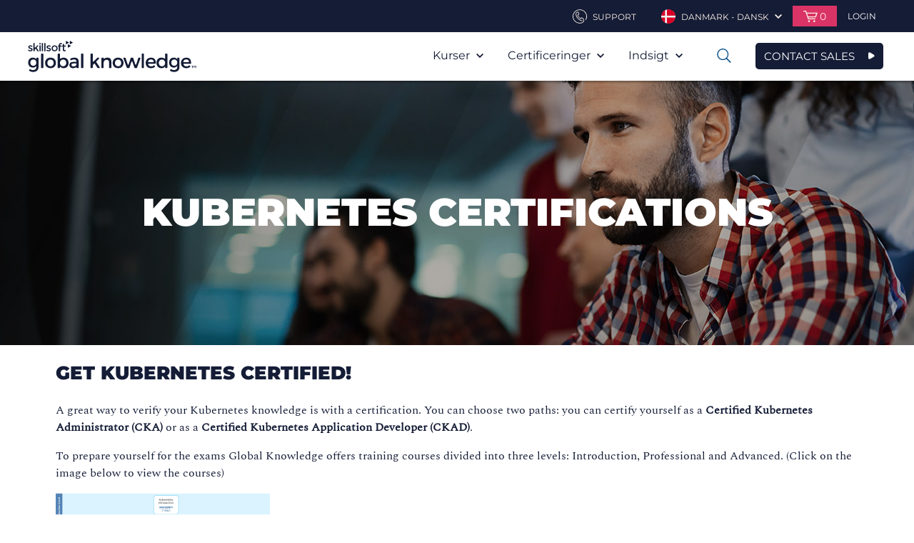

--- FILE ---
content_type: text/html; charset=utf-8
request_url: https://www.globalknowledge.com/da-dk/certificeringer/certification-training/kubernetes
body_size: 54798
content:



<!DOCTYPE html>

<html lang="da-DK" dir="ltr" data-language="da-DK" class="theme-skillsoft2">

<head>
    <script type="text/javascript">
        var sdkInstance = "appInsightsSDK"; window[sdkInstance] = "appInsights"; var aiName = window[sdkInstance], aisdk = window[aiName] || function (e) { function n(e) { t[e] = function () { var n = arguments; t.queue.push(function () { t[e].apply(t, n) }) } } var t = { config: e }; t.initialize = !0; var i = document, a = window; setTimeout(function () { var n = i.createElement("script"); n.src = e.url || "https://az416426.vo.msecnd.net/scripts/b/ai.2.min.js", i.getElementsByTagName("script")[0].parentNode.appendChild(n) }); try { t.cookie = i.cookie } catch (e) { } t.queue = [], t.version = 2; for (var r = ["Event", "PageView", "Exception", "Trace", "DependencyData", "Metric", "PageViewPerformance"]; r.length;)n("track" + r.pop()); n("startTrackPage"), n("stopTrackPage"); var s = "Track" + r[0]; if (n("start" + s), n("stop" + s), n("addTelemetryInitializer"), n("setAuthenticatedUserContext"), n("clearAuthenticatedUserContext"), n("flush"), t.SeverityLevel = { Verbose: 0, Information: 1, Warning: 2, Error: 3, Critical: 4 }, !(!0 === e.disableExceptionTracking || e.extensionConfig && e.extensionConfig.ApplicationInsightsAnalytics && !0 === e.extensionConfig.ApplicationInsightsAnalytics.disableExceptionTracking)) { n("_" + (r = "onerror")); var o = a[r]; a[r] = function (e, n, i, a, s) { var c = o && o(e, n, i, a, s); return !0 !== c && t["_" + r]({ message: e, url: n, lineNumber: i, columnNumber: a, error: s }), c }, e.autoExceptionInstrumented = !0 } return t }(
            {
                instrumentationKey: "#{appInsightsInstrumentationKey}"
            }
        ); window[aiName] = aisdk, aisdk.queue && 0 === aisdk.queue.length && aisdk.trackPageView({});
    </script>
    <meta http-equiv="X-UA-Compatible" content="IE=edge" />
    <meta http-equiv="Content-Type" content="text/html; charset=UTF-8" />
    <meta name="viewport" content="width=device-width, initial-scale=1" />


    <link rel="stylesheet" href="/_css/styles.css?1.0.9441.3134656432134" />

    <!--[if (lt IE 9) & (!IEMobile)]>
        <link rel="stylesheet" type="text/css" href="/_css/ie8.css"/>
    <![endif]-->

    <meta name="msapplication-TileColor" content="#f0ebe1" />
    <meta name="msapplication-TileImage" content="/favicons/mstile-144x144.png?v=A0vPzYPGB5" />
    <meta name="msapplication-config" content="/favicons/browserconfig.xml?v=A0vPzYPGB5" />
    <link rel="manifest" href="/favicons/manifest.json" />
    <link rel="shortcut icon" href="/favicons/favicon.ico" />
    <link rel="icon" type="image/png" href="/favicons/favicon-16x16.png" sizes="16x16" />
    <link rel="icon" type="image/png" href="/favicons/favicon-32x32.png" sizes="32x32" />
    <link rel="icon" type="image/png" href="/favicons/favicon-96x96.png" sizes="96x96" />
    <link rel="icon" type="image/png" href="/favicons/android-chrome-192x192.png" sizes="192x192" />
    <link rel="apple-touch-icon" href="/favicons/apple-touch-icon.png" />
    <link rel="apple-touch-icon" href="/favicons/apple-touch-icon-57x57.png" sizes="57x57" />
    <link rel="apple-touch-icon" href="/favicons/apple-touch-icon-60x60.png" sizes="60x60" />
    <link rel="apple-touch-icon" href="/favicons/apple-touch-icon-72x72.png" sizes="72x72" />
    <link rel="apple-touch-icon" href="/favicons/apple-touch-icon-76x76.png" sizes="76x76" />
    <link rel="apple-touch-icon" href="/favicons/apple-touch-icon-114x114.png" sizes="114x114" />
    <link rel="apple-touch-icon" href="/favicons/apple-touch-icon-120x120.png" sizes="120x120" />
    <link rel="apple-touch-icon" href="/favicons/apple-touch-icon-144x144.png" sizes="144x144" />
    <link rel="apple-touch-icon" href="/favicons/apple-touch-icon-152x152.png" sizes="152x152" />
    <link rel="apple-touch-icon" href="/favicons/apple-touch-icon-180x180.png" sizes="180x180" />

    <script>
        var ajax = new XMLHttpRequest();
        ajax.open("GET", "/_Images/icons.svg", true);
        ajax.send();
        ajax.onload = function (e) {
            var div = document.createElement("div");
            div.style.display = 'none';
            div.innerHTML = ajax.responseText;
            document.body.insertBefore(div, document.body.childNodes[0]);
        }
    </script>
    <!-- Start VWO Async SmartCode -->
<script type='text/javascript' id='vwoCode'>
window._vwo_code=window._vwo_code || (function() {
var account_id=700682,
version = 1.5,
settings_tolerance=2000,
library_tolerance=2500,
use_existing_jquery=false,
is_spa=1,
hide_element='body',
hide_element_style = 'opacity:0 !important;filter:alpha(opacity=0) !important;background:none !important',
/* DO NOT EDIT BELOW THIS LINE */
f=false,d=document,vwoCodeEl=d.querySelector('#vwoCode'),code={use_existing_jquery:function(){return use_existing_jquery},library_tolerance:function(){return library_tolerance},hide_element_style:function(){return'{'+hide_element_style+'}'},finish:function(){if(!f){f=true;var e=d.getElementById('_vis_opt_path_hides');if(e)e.parentNode.removeChild(e)}},finished:function(){return f},load:function(e){var t=d.createElement('script');t.fetchPriority='high';t.src=e;t.type='text/javascript';t.onerror=function(){_vwo_code.finish()};d.getElementsByTagName('head')[0].appendChild(t)},getVersion:function(){return version},getMatchedCookies:function(e){var t=[];if(document.cookie){t=document.cookie.match(e)||[]}return t},getCombinationCookie:function(){var e=code.getMatchedCookies(/(?:^|;)\s?(_vis_opt_exp_\d+_combi=[^;$]*)/gi);e=e.map(function(e){try{var t=decodeURIComponent(e);if(!/_vis_opt_exp_\d+_combi=(?:\d+,?)+\s*$/.test(t)){return''}return t}catch(e){return''}});var i=[];e.forEach(function(e){var t=e.match(/([\d,]+)/g);t&&i.push(t.join('-'))});return i.join('|')},init:function(){if(d.URL.indexOf('__vwo_disable__')>-1)return;window.settings_timer=setTimeout(function(){_vwo_code.finish()},settings_tolerance);var e=d.createElement('style'),t=hide_element?hide_element+'{'+hide_element_style+'}':'',i=d.getElementsByTagName('head')[0];e.setAttribute('id','_vis_opt_path_hides');vwoCodeEl&&e.setAttribute('nonce',vwoCodeEl.nonce);e.setAttribute('type','text/css');if(e.styleSheet)e.styleSheet.cssText=t;else e.appendChild(d.createTextNode(t));i.appendChild(e);var n=this.getCombinationCookie();this.load('https://dev.visualwebsiteoptimizer.com/j.php?a='+account_id+'&u='+encodeURIComponent(d.URL)+'&f='+ +is_spa+'&vn='+version+(n?'&c='+n:''));return settings_timer}};window._vwo_settings_timer = code.init();return code;}());
</script>
<!-- End VWO Async SmartCode -->

<!-- Start Ethyca Cookie Manager -->
<script src="https://skillsoft-global-knowledge.fides-cdn.ethyca.com/fides.js?property_id=FDS-TTUWJC"></script>
<!-- End Ethyca Cookie Manager -->

    

<title>Kubernetes | Skillsoft’s Global Knowledge</title>
<meta name="keywords" content="">
<meta content="width=device-width, initial-scale=1.0" name="viewport">
<meta property="og:title" content="Kubernetes | Skillsoft’s Global Knowledge">
<meta property="og:type" content="website">
<meta property="og:url" content="https://www.globalknowledge.com/da-dk/certificeringer/certification-training/kubernetes">
<meta property="og:image" content="https://www.globalknowledge.com//da-dk/-/media/global-knowledge/headers/technology-and-certification-providers/docker/docker---catalog.jpg?sc_lang=da-dk">
<meta property="og:description" content="">
<meta name="description" content="">

<meta name="twitter:card" content="summary_large_image" />
<meta name="twitter:site" content="https://www.globalknowledge.com/da-dk/certificeringer/certification-training/kubernetes">
<meta property="twitter:title" content="Kubernetes | Skillsoft’s Global Knowledge">
<meta property="twitter:description" content="">
<meta property="twitter:image" content="https://www.globalknowledge.com//da-dk/-/media/global-knowledge/headers/technology-and-certification-providers/docker/docker---catalog.jpg?sc_lang=da-dk">




            <link rel="alternate" hreflang="en-eg" href="https://www.globalknowledge.com/en-eg/certifications/certification-training/kubernetes">
            <link rel="alternate" hreflang="en-be" href="https://www.globalknowledge.com/en-be/certifications/certification-training/kubernetes">
            <link rel="alternate" hreflang="en-sa" href="https://www.globalknowledge.com/en-sa/certifications/certification-training/kubernetes">
            <link rel="alternate" hreflang="da-dk" href="https://www.globalknowledge.com/da-dk/certificeringer/certification-training/kubernetes">
            <link rel="alternate" hreflang="en-ae" href="https://www.globalknowledge.com/en-ae/certifications/certification-training/kubernetes">
            <link rel="alternate" hreflang="en-qa" href="https://www.globalknowledge.com/en-qa/certifications/certification-training/kubernetes">
            <link rel="alternate" hreflang="en-gb" href="https://www.globalknowledge.com/en-gb/certifications/certification-training/kubernetes">
            <link rel="alternate" hreflang="nl-nl" href="https://www.globalknowledge.com/nl-nl/certificeringen/certificeringen/kubernetes">
            <link rel="alternate" hreflang="es-es" href="https://www.globalknowledge.com/es-es/certifications/certification-training/kubernetes">










</head>


<body class="skillsoft-body da-dk " >



    
    <a href="#maincontent" class="skip-nav">Skip to main Content</a>

    <header role="banner" class="header">
        


<div class="ss_header__util header__util ">
    <div class="header__inner">
        <ul class="util-nav">
            
            <li class="util-nav__item util-nav__item--contact">
                    <a href="/da-dk/contact" class="util-nav__link" aria-haspopup="true">
                        <svg class="util-nav__link-icon" viewBox="0 0 100 100">
                            <use xlink:href="#phone"></use>
                        </svg>
                        <span class="util-nav__label">
Support                        </span>
                    </a>
            </li>

            
                    <li class="util-nav__item util-nav__item--lang">
                        <a href="#" class="util-nav__link" aria-haspopup="true">
                            <img src="/da-dk/-/media/project/globalknowledge/country/flag-icons/denmark.png?sc_lang=da-dk" alt="" class="util-nav__link-img">
                            <span class="util-nav__label">Danmark - Dansk</span>
                            <svg class="util-nav__chev" viewBox="0 0 100 100">
                                <use xlink:href="#arrow-down"></use>
                            </svg>
                        </a>
                            <div class="util-nav__dropdown" aria-hidden="true" aria-label="submenu">
                                <ul class="util-lang">
                                        <li class="util-lang__item">
                                            <a href="/da-dk" class="util-lang__link">
                                                <img src="/da-dk/-/media/project/globalknowledge/country/flag-icons/denmark.png?sc_lang=da-dk" alt="" class="util-lang__flag">
                                                <span class="util-lang__label">Danmark - Dansk</span>
                                            </a>
                                        </li>
                                                                            <li class="util-lang__item">
                                            <a href="https://www.globalknowledge.com?hub=load" class="util-lang__link">
                                                <img src="/_images/content-managed/i_globe.png" alt="" class="util-lang__flag">
                                                <span class="util-lang__label">Alle lokationer</span>
                                            </a>
                                        </li>
                                </ul>
                            </div>
                    </li>



<li class="util-nav__item util-nav__item--cart">
    <a href="#" class="util-nav__link" aria-haspopup="true">
        <svg class="util-nav__cart-icon" viewBox="0 0 100 100">
            <use xlink:href="#cart"></use>
        </svg>
        <span class="util-nav__cart-items">0</span>
    </a>
    <div class="util-nav__dropdown">

        <div class="cart-preview">


        </div>
    </div>
    <input name="__RequestVerificationToken" type="hidden" value="GIOqTDEDi_qXw7HTtepMvi6AmE7hEI-lHX4tBN8ALCtB2I8WTwJkFIk1c18anJm1Ks0ScJPHydddvIV38Zug_4F75hTl9RM4_rV13XPmBNQ1" />
</li>
                                <li class="util-nav__item">

                                    <div class="header-login">
                                        <a href="/da-dk/account/login-page" class="header-login__trigger" aria-haspopup="true">
                                            <svg class="header-login__mobile-icon" viewBox="0 0 100 100">
                                                <use xmlns:xlink="http://www.w3.org/1999/xlink" xlink:href="#user"></use>
                                            </svg>
                                            <span class="header-login__trig-label">
                                                Login
                                            </span>
                                        </a>
                                    </div>
                                </li>
        </ul>
    </div>
</div>

        


    <div id="header__main" class="ss_header__main header__main">
        <div class="header__inner">
            <div class="logo">
    <a href="/da-dk" class="logo__link">
        <span class="logo__label">Global Knowledge</span>
        <img src="/_Images//content-managed/GK-Logo-Skillsoft-Company.svg" alt="" class="logo__img">
    </a>
              </div>

                <button type="button" class="mobile-nav">
                    <span class="mobile-nav__label">Open Nav</span>
                    <svg class="mobile-nav__icon" viewBox="0 0 100 100">
                        <use xlink:href="#list"></use>
                    </svg>
                </button>
                    <a href="/da-dk/contact-sales" class="sk_button navy navy_border icon mobile-nav">CONTACT SALES</a>
                <nav class="main-nav" role="navigation" aria-label="Main Navigation">
                    <button class="main-nav__close">
                        <span class="main-nav__close-label">Close Mobile Nav</span>
                        <svg class="main-nav__close-icon" viewBox="0 0 100 100">
                            <use xlink:href="#x"></use>
                        </svg>
                    </button>


                    <ul class="main-nav__list">
                                <li class="main-nav__item  has-mega ">
            <a href="#" class="main-nav__link" aria-haspopup="true">
                Kurser
                <svg class="main-nav__icon" viewBox="0 0 100 100">
                    <use xlink:href="#arrow-down"></use>
                </svg>
            </a>
                <ul class="main-nav__sublist" aria-hidden="true" aria-label="submenu">
                        <li class="main-nav__subitem">
                            <a href="/da-dk/kurser/kurser" class="main-nav__sublink">Alle kurser </a>
                        </li>
                        <li class="main-nav__subitem">
                            <a href="/da-dk/kurser/tilbud" class="main-nav__sublink">Tilbud</a>
                        </li>
                        <li class="main-nav__subitem">
                            <a href="/da-dk/solutions/delivery-formats" class="main-nav__sublink">Leveringsmetoder</a>
                        </li>
                        <li class="main-nav__subitem">
                            <a href="/da-dk/kurser/guaranteed-to-run" class="main-nav__sublink">Afholdelsesgaranti</a>
                        </li>
                        <li class="main-nav__subitem">
                            <a href="/da-dk/kurser/online-it-training-subscriptions" class="main-nav__sublink">E-Learning</a>
                        </li>
                </ul>

                <div class="mega-menu">
                    

<div class="mega-menu__wrapper">
    <div class="mega-menu__container">
            <div class="col-1">
                <ul>
                                <li>
                                    <a href="/da-dk/kurser/kurser" class="mega-menu-nav">Alle kurser </a>
                                </li>
                                <li>
                                    <a href="/da-dk/kurser/tilbud" class="mega-menu-nav">Tilbud</a>
                                </li>
                                <li>
                                    <a href="/da-dk/solutions/delivery-formats" class="mega-menu-nav">Leveringsmetoder</a>
                                </li>
                                <li>
                                    <a href="/da-dk/kurser/guaranteed-to-run" class="mega-menu-nav">Afholdelsesgaranti</a>
                                </li>
                                <li>
                                    <a href="/da-dk/kurser/online-it-training-subscriptions" class="mega-menu-nav">E-Learning</a>
                                </li>
                </ul>
            </div>
        <div class="col-2 courses">
                <a class="courses__heading" href="/da-dk/kurser/kurser">FIND DIT KURSUS</a>

                <div class="courses__container">
                    <div class="courses__category">
                            <h3 class="courses__title">Topics</h3>
                        <div class="courses__container">
                                <ul>
                                            <li>
                                                <a class="mega-menu-topic" href="/da-dk/kurser/kurser/topics/artificial-intelligence">Artificial Intelligence</a>
                                            </li>
                                            <li>
                                                <a class="mega-menu-topic" href="/da-dk/kurser/kurser/topics/blockchain">Blockchain </a>
                                            </li>
                                            <li>
                                                <a class="mega-menu-topic" href="/da-dk/kurser/kurser/topics/business-analysis">Business Analysis</a>
                                            </li>
                                            <li>
                                                <a class="mega-menu-topic" href="/da-dk/kurser/kurser/topics/cloud-computing">Cloud Computing</a>
                                            </li>
                                            <li>
                                                <a class="mega-menu-topic" href="/da-dk/kurser/kurser/topics/containers">Containers</a>
                                            </li>
                                            <li>
                                                <a class="mega-menu-topic" href="/da-dk/kurser/kurser/topics/data-center">Data Center</a>
                                            </li>
                                            <li>
                                                <a class="mega-menu-topic" href="/da-dk/kurser/kurser/topics/data-management-and-analytics">Data Management and Analytics</a>
                                            </li>
                                            <li>
                                                <a class="mega-menu-topic" href="/da-dk/kurser/kurser/topics/devops">DevOps</a>
                                            </li>
                                            <li>
                                                <a class="mega-menu-topic" href="/da-dk/kurser/kurser/topics/security">IT-sikkerhedskurser</a>
                                            </li>
                                            <li>
                                                <a class="mega-menu-topic" href="/da-dk/kurser/kurser/topics/leadership-and-management">Leadership and Management</a>
                                            </li>
                                            <li>
                                                <a class="mega-menu-topic" href="/da-dk/kurser/kurser/topics/network-management">Network Management</a>
                                            </li>
                                            <li>
                                                <a class="mega-menu-topic" href="/da-dk/kurser/kurser/topics/operating-systems">Operating Systems</a>
                                            </li>
                                </ul>

                                <ul>
                                            <li>
                                                <a class="mega-menu-topic" href="/da-dk/kurser/kurser/topics/project-management">Project Management</a>
                                            </li>
                                            <li>
                                                <a class="mega-menu-topic" href="/da-dk/kurser/kurser/topics/routing-and-switching">Routing and Switching</a>
                                            </li>
                                            <li>
                                                <a class="mega-menu-topic" href="/da-dk/kurser/kurser/topics/itil-and-service-management">Service Management</a>
                                            </li>
                                            <li>
                                                <a class="mega-menu-topic" href="/da-dk/kurser/kurser/topics/software-development">Software Development</a>
                                            </li>
                                            <li>
                                                <a class="mega-menu-topic" href="/da-dk/kurser/kurser/topics/virtualization">Virtualisation</a>
                                            </li>
                                            <li>
                                                <a class="mega-menu-topic" href="/da-dk/kurser/kurser/topics/wireless">Wireless</a>
                                            </li>
                                </ul>

                        </div>
                    </div>

                        <div class="courses__category">
                                <h3 class="courses__title">Technology Providers</h3>
                            <div class="courses__container">
                                    <ul>
                                                <li>
                                                    <a class="mega-menu-topic" href="/da-dk/kurser/kurser/technology-providers/isc2">(ISC)&#178; </a>
                                                </li>
                                                <li>
                                                    <a class="mega-menu-topic" href="/da-dk/kurser/kurser/technology-providers/aws">Amazon Web Services</a>
                                                </li>
                                                <li>
                                                    <a class="mega-menu-topic" href="/da-dk/kurser/kurser/technology-providers/apple">Apple</a>
                                                </li>
                                                <li>
                                                    <a class="mega-menu-topic" href="/da-dk/kurser/kurser/technology-providers/appsense">AppSense</a>
                                                </li>
                                                <li>
                                                    <a class="mega-menu-topic" href="/da-dk/kurser/kurser/technology-providers/broadcom">Broadcom</a>
                                                </li>
                                                <li>
                                                    <a class="mega-menu-topic" href="/da-dk/kurser/kurser/technology-providers/checkpoint">Check Point</a>
                                                </li>
                                                <li>
                                                    <a class="mega-menu-topic" href="/da-dk/kurser/kurser/technology-providers/cisco">Cisco Certifications</a>
                                                </li>
                                                <li>
                                                    <a class="mega-menu-topic" href="/da-dk/kurser/kurser/technology-providers/citrix">Citrix</a>
                                                </li>
                                                <li>
                                                    <a class="mega-menu-topic" href="/da-dk/kurser/kurser/technology-providers/comptia">CompTIA</a>
                                                </li>
                                                <li>
                                                    <a class="mega-menu-topic" href="/da-dk/kurser/kurser/technology-providers/cqure">CQURE</a>
                                                </li>
                                                <li>
                                                    <a class="mega-menu-topic" href="/da-dk/kurser/kurser/technology-providers/ec-council">EC-Council</a>
                                                </li>
                                                <li>
                                                    <a class="mega-menu-topic" href="/da-dk/kurser/kurser/technology-providers/google">Google Cloud Platform</a>
                                                </li>
                                                <li>
                                                    <a class="mega-menu-topic" href="/da-dk/kurser/kurser/technology-providers/hit-global">HIT Global</a>
                                                </li>
                                                <li>
                                                    <a class="mega-menu-topic" href="/da-dk/kurser/kurser/technology-providers/hp">HP ExpertONE networking</a>
                                                </li>
                                    </ul>

                                    <ul>
                                                <li>
                                                    <a class="mega-menu-topic" href="/da-dk/kurser/kurser/technology-providers/iapp">IAPP (GDPR)</a>
                                                </li>
                                                <li>
                                                    <a class="mega-menu-topic" href="/da-dk/kurser/kurser/technology-providers/ibm">IBM</a>
                                                </li>
                                                <li>
                                                    <a class="mega-menu-topic" href="/da-dk/kurser/kurser/technology-providers/isaca">ISACA</a>
                                                </li>
                                                <li>
                                                    <a class="mega-menu-topic" href="/da-dk/kurser/kurser/technology-providers/iso">ISO </a>
                                                </li>
                                                <li>
                                                    <a class="mega-menu-topic" href="/da-dk/kurser/kurser/technology-providers/juniper-networks">Juniper</a>
                                                </li>
                                                <li>
                                                    <a class="mega-menu-topic" href="/da-dk/kurser/kurser/technology-providers/microsoft">Microsoft</a>
                                                </li>
                                                <li>
                                                    <a class="mega-menu-topic" href="/da-dk/kurser/kurser/technology-providers/mirantis">Mirantis</a>
                                                </li>
                                                <li>
                                                    <a class="mega-menu-topic" href="/da-dk/kurser/kurser/technology-providers/nutanix">Nutanix</a>
                                                </li>
                                                <li>
                                                    <a class="mega-menu-topic" href="/da-dk/kurser/kurser/technology-providers/palo-alto-networks">Palo Alto Networks</a>
                                                </li>
                                                <li>
                                                    <a class="mega-menu-topic" href="/da-dk/kurser/kurser/technology-providers/red-hat">Red Hat</a>
                                                </li>
                                                <li>
                                                    <a class="mega-menu-topic" href="/da-dk/kurser/kurser/technology-providers/servicenow">ServiceNow</a>
                                                </li>
                                                <li>
                                                    <a class="mega-menu-topic" href="/da-dk/kurser/kurser/technology-providers/solarwinds">SolarWinds</a>
                                                </li>
                                    </ul>

                                    <ul>
                                                <li>
                                                    <a class="mega-menu-topic" href="/da-dk/kurser/kurser/technology-providers/veeam">VEEAM</a>
                                                </li>
                                                <li>
                                                    <a class="mega-menu-topic" href="/da-dk/kurser/kurser/technology-providers/vmware">VMware</a>
                                                </li>
                                    </ul>
                            </div>
                        </div>
                </div>
        </div>
    </div>

    <!--
    <div class="merch__container">
            <div class="merch">
                <a class="merch__link" href="/da-dk/kurser/online-it-training-subscriptions/gk-polaris">
                    <div class="merch__bg" style="background-image: url('/da-dk/-/media/global-knowledge/merchandising/mega-menu/generic-backgrounds/purple---radial-gradient.jpg?sc_lang=da-dk')">
                            <span>GK Polaris Discovery - 1 &#229;rs ubegr&#230;nset adgang til 100+ kurser</span>
                    </div>
                </a>
            </div>

            <div class="merch">
                <a class="merch__link" href="/da-dk/company/news/events">
                    <div class="merch__bg" style="background-image: url('/da-dk/-/media/global-knowledge/merchandising/mega-menu/generic-backgrounds/gk-blue-to-dark-blue---linear-gradient.jpg?sc_lang=da-dk')">
                            <span>Sp&#230;ndende gratis webinarer til dig</span>
                    </div>
                </a>
            </div>

            <div class="merch">
                <a class="merch__link" href="/da-dk/certificeringer/take-an-exam">
                    <div class="merch__bg" style="background-image: url('/da-dk/-/media/global-knowledge/merchandising/mega-menu/generic-backgrounds/teal-to-green---radial-gradient.jpg?sc_lang=da-dk')">
                            <span>Book din test her</span>
                    </div>
                </a>
            </div>
    </div>
    -->
</div>

                </div>
                    </li>
        <li class="main-nav__item   has-mini-mega">
            <a href="#" class="main-nav__link" aria-haspopup="true">
                Certificeringer
                <svg class="main-nav__icon" viewBox="0 0 100 100">
                    <use xlink:href="#arrow-down"></use>
                </svg>
            </a>
                <ul class="main-nav__sublist" aria-hidden="true" aria-label="submenu">
                        <li class="main-nav__subitem">
                            <a href="/da-dk/certificeringer/certification-training" class="main-nav__sublink">Alle certificeringer</a>
                        </li>
                </ul>

                            <div class="mini-mega-menu">
                    <div class="mini-mega-menu__wrapper">
    <div class="mini-mega-menu__container">
        <div class="col-2 certifications">
                <a class="courses__heading" href="/da-dk/certificeringer/certification-training">FIND DIN CERTIFICERING</a>

                <div class="courses__container">
                    <div class="courses__category">
                        <h3 class="courses__title">Certifications</h3>
                        <div class="courses__container">
                                <ul>
                                            <li>
                                                <a class="mega-menu-topic" href="/da-dk/certificeringer/certification-training/isc">(ISC)2</a>
                                            </li>
                                            <li>
                                                <a class="mega-menu-topic" href="/da-dk/certificeringer/certification-training/aws">Amazon Web Services (AWS) Certification</a>
                                            </li>
                                            <li>
                                                <a class="mega-menu-topic" href="/da-dk/certificeringer/certification-training/axelos">AXELOS</a>
                                            </li>
                                            <li>
                                                <a class="mega-menu-topic" href="/da-dk/certificeringer/certification-training/check-point">Check Point</a>
                                            </li>
                                            <li>
                                                <a class="mega-menu-topic" href="/da-dk/certificeringer/certification-training/cisco">CISCO</a>
                                            </li>
                                            <li>
                                                <a class="mega-menu-topic" href="/da-dk/certificeringer/certification-training/citrix">Citrix Certifications</a>
                                            </li>
                                            <li>
                                                <a class="mega-menu-topic" href="/da-dk/certificeringer/certification-training/ec-council">EC-Council</a>
                                            </li>
                                            <li>
                                                <a class="mega-menu-topic" href="/da-dk/certificeringer/certification-training/iapp">IAPP (GDPR)</a>
                                            </li>
                                            <li>
                                                <a class="mega-menu-topic" href="/da-dk/certificeringer/certification-training/ibm">IBM</a>
                                            </li>
                                            <li>
                                                <a class="mega-menu-topic" href="/da-dk/certificeringer/certification-training/isaca">ISACA</a>
                                            </li>
                                            <li>
                                                <a class="mega-menu-topic" href="/da-dk/certificeringer/certification-training/itil">ITIL&#174;</a>
                                            </li>
                                            <li>
                                                <a class="mega-menu-topic" href="/da-dk/certificeringer/certification-training/juniper">Juniper</a>
                                            </li>
                                </ul>

                                <ul>
                                            <li>
                                                <a class="mega-menu-topic" href="/da-dk/certificeringer/certification-training/kubernetes">Kubernetes Certifications</a>
                                            </li>
                                            <li>
                                                <a class="mega-menu-topic" href="/da-dk/certificeringer/certification-training/microsoft">Microsoft Certification Training</a>
                                            </li>
                                            <li>
                                                <a class="mega-menu-topic" href="/da-dk/certificeringer/certification-training/palo-alto-networks">Palo Alto Networks</a>
                                            </li>
                                            <li>
                                                <a class="mega-menu-topic" href="/da-dk/certificeringer/certification-training/prince2">PRINCE2</a>
                                            </li>
                                            <li>
                                                <a class="mega-menu-topic" href="/da-dk/certificeringer/certification-training/symantec">Symantec</a>
                                            </li>
                                            <li>
                                                <a class="mega-menu-topic" href="/da-dk/certificeringer/certification-training/veeam">Veeam Certified Engineer (VMCE)</a>
                                            </li>
                                            <li>
                                                <a class="mega-menu-topic" href="/da-dk/certificeringer/certification-training/vmware">VMware certificeringer</a>
                                            </li>
                                </ul>

                        </div>
                    </div>
                </div>
        </div>
    </div>
</div>

                </div>
        </li>
        <li class="main-nav__item main-nav__item--last  ">
            <a href="#" class="main-nav__link" aria-haspopup="true">
                Indsigt
                <svg class="main-nav__icon" viewBox="0 0 100 100">
                    <use xlink:href="#arrow-down"></use>
                </svg>
            </a>
                <ul class="main-nav__sublist" aria-hidden="true" aria-label="submenu">
                        <li class="main-nav__subitem">
                            <a href="/da-dk/resources/articles" class="main-nav__sublink">Artikler og ressourcer</a>
                        </li>
                        <li class="main-nav__subitem">
                            <a href="/da-dk/company/news/events" class="main-nav__sublink">Events &amp; Webinarer</a>
                        </li>
                        <li class="main-nav__subitem">
                            <a href="/da-dk/solutions/case-studies" class="main-nav__sublink">Kundecases</a>
                        </li>
                        <li class="main-nav__subitem">
                            <a href="/da-dk/resources/it-skills-and-salary-report" class="main-nav__sublink">IT Skills and Salary Report</a>
                        </li>
                </ul>

                    </li>


<li class="util-nav__item util-nav__item--cart">
    <a href="#" class="util-nav__link" aria-haspopup="true">
        <svg class="util-nav__cart-icon" viewBox="0 0 100 100">
            <use xlink:href="#cart"></use>
        </svg>
        <span class="util-nav__cart-items">0</span>
    </a>
    <div class="util-nav__dropdown">

        <div class="cart-preview">


        </div>
    </div>
    <input name="__RequestVerificationToken" type="hidden" value="Bw-6B52_DwvD0RuG8I4E8GPA-j9u5rJFEdwWWGoFG-IWogxv4DWP-A7J2SN6danx5aaUYbvu8a3SsZwXQExptQtHXffwnKSbV-8DbDmkmbA1" />
</li>
                        <li class="main-search">
                            <button type="button" aria-haspopup="true" class="main-search__show">
                                <span class="main-search__show-label">Toggle Label</span>
                                <svg class="main-search__close" viewBox="0 0 100 100">
                                    <use xlink:href="#x"></use>
                                </svg>
                                <svg class="main-search__button-icon" viewBox="0 0 100 100">
                                    <use xlink:href="#search"></use>
                                </svg>

                            </button>



                            <form action="/da-dk/Search-Results" aria-hidden="true" aria-label="searchform" class="main-search__form">
                                <label for="search-nav" class="main-search__label">S&#248;g</label>
                                <input type="text" class="main-search__input" name="search" id="search-nav">
                                <div class="search-smoke-screen"></div>
                                <button type="submit" class="main-search__submit2">
                                    <span class="main-search__show-label">Submit Search</span>
                                    <svg class="main-search__icon" viewBox="0 0 100 100">
                                        <use xlink:href="#search"></use>
                                    </svg>
                                </button>
                            </form>
                        </li>

                            <li class="main-nav__item course-catalog-button">
                                <a href="/da-dk/contact-sales" class="sk_button navy navy_border icon">CONTACT SALES</a>
                            </li>
                    </ul>
                </nav>
        </div>
    </div>
    <div class="clearfix"></div>

    </header>
    
    <main id="maincontent">
        <section class="main-wrapper-home with-promo">
                <nav class="breadcrumb-container" aria-label="Breadcrumb">
        <div class="breadcrumb">
            <ul class="breadcrumb__list" itemscope itemtype="https://schema.org/BreadcrumbList">
                            <li class="breadcrumb__item" itemprop="itemListElement" itemscope itemtype="https://schema.org/ListItem">
                                <a href="/da-dk/" class="breadcrumb__link" itemprop="item">Home</a>
                                <meta itemprop="position" content="1" />
                            </li>
                            <li class="breadcrumb__item" itemprop="itemListElement" itemscope itemtype="https://schema.org/ListItem">
                                <a href="/da-dk/certificeringer/certification-training" class="breadcrumb__link" itemprop="item">Certificeringer</a>
                                <meta itemprop="position" content="3" />
                            </li>
                        <li class="breadcrumb__item breadcrumb__item--active" itemprop="itemListElement" itemscope itemtype="https://schema.org/ListItem">
                            <svg class="breadcrumb__active-icon" viewBox="0 0 100 100">
                                <use xlink:href="#label"></use>
                            </svg>
                            <span class="breadcrumb__link" aria-current="page">Kubernetes Certifications</span>
                        </li>
            </ul>
            <button class="breadcrumb__toggle" aria-label="Breadcrumb Mobile toggle">
                <span class="breadcrumb__label">Toggle Breadcrumb</span>
                <svg class="breadcrumb__icon" viewBox="0 0 100 100">
                    <use xlink:href="#arrow-down"></use>
                </svg>
            </button>
        </div>
    </nav>

        <div class="generic-hero generic-hero--img" style="background-image: url('/da-dk/-/media/global-knowledge/headers/technology-and-certification-providers/docker/docker---catalog.jpg?sc_lang=da-dk')">
            <div class="generic-hero__inner">
                <h1 class="generic-hero__title">Kubernetes Certifications</h1>
            </div>
        </div>
    <div class="generic generic--left  generic--img-right generic--inset">
        <div class="generic__inner">
            <div class="generic__content">
                <h2 class="generic__title">Get Kubernetes certified!</h2>

                <p class="generic__text"><p>A great way to verify your Kubernetes knowledge is with a certification. You can choose two paths:&nbsp;you can certify yourself as a <strong>Certified Kubernetes Administrator (CKA) </strong>or as a <strong>Certified Kubernetes Application Developer (CKAD)</strong>.</p>
<p>To prepare yourself for the exams Global Knowledge offers training courses divided into three levels: Introduction, Professional and Advanced. (Click on the image below to view the courses)</p>
<a href="/-/media/global-knowledge/rte-images/certification-tracks/kubernetes-paths.png?sc_lang=da-dk"><img alt="Kubernetes" src="/-/media/global-knowledge/rte-images/certification-tracks/kubernetes-paths.png?h=158&amp;w=300&amp;sc_lang=da-dk" class="rt_image-right" style="width: 300px; height: 158px;" /></a>
<p>If you do not have any experience with Kubernetes yet, we advise you to start with the <a href="https://www.globalknowledge.com/en-be/courses/global_knowledge/kubernetes/gkkubint">Kubernetes Introduction training</a>. During this training you will learn the basics of Kubernetes. After Introduction to Kubernetes, you can follow the learning path that matches the certification you want to obtain.</p>
<h2>Kubernetes Certification Tracks</h2>
<p>Select a Kubernetes certification that best fits your needs and see what you have to do to achieve it.</p></p>

            </div>
        </div>
    </div>
    <div class="course-catalog-app" data-api="/da-DK/Globalknowledge/api/CertificationsAPI/GetCertificationJsonListFromIndex"></div>
    <div class="catalog-top">
        <a href="#" class="catalog-top__b2t">
            <svg class="catalog-top__icon" viewBox="0 0 100 100">
                <use xlink:href="#arrow-up"></use>
            </svg>Back to top
        </a>
    </div>
    <script>var catalogInfo = {"searchInfo":{"Classes":"certClasses","Keyword":"","CurrentItemId":"{7C7E67CE-02C9-45AB-8DD1-E11AD7712A20}"},"searchInfoLabels":null,"labels":{"formats":"Leveringsmetode","resultsLabel":"Certificering fundet","activeFilters":"Sortér søgeresultater","showFilters2":"Vis filtre ","browseBy":"Vis efter ","filterBy":"Sortér efter","sortBy":"Sortér efter","perPage":"Resultater pr. side","location":"Vælg lokation","showFilters":"Vis filtre ","courseCodeTranslation":"","readMore":"Læs mere","noAuthorName":"","showAll":"All"},"PerPageTotal":[20,40,80],"category":{"title":"Kategori","parents":[],"active":{"label":"Kubernetes Certifications","url":"/da-dk/certificeringer/certification-training/kubernetes","total":"2"},"subcats":[]},"filters":[{"label":"Teknologier","code":"TopicsFilters","searchTerm":"TopicsFilters"}],"sort":[{"label":"Ordre: A-Z","slug":"ASC","active":true,"first":false,"actualIndex":0,"languageInvariantLabel":null},{"label":"Ordre: Z-A","slug":"DESC","active":true,"first":false,"actualIndex":0,"languageInvariantLabel":null}],"type":[{"label":"Certificeringer","slug":"certifications","active":true,"first":false,"actualIndex":0,"languageInvariantLabel":null}],"coursesDisplayName":"","productsDisplayName":"","activeBrandFilter":"","activeTopicFilter":""};</script>
        </section>
    </main>

    <footer>
        <div class="top_footer ss_footer__inner">
    <div class="first">
        <img src="/_Images//content-managed/GK-Logo-Skillsoft-Company.svg" alt="" style="height: 60px;">
            <ul>
                        <li>
<a href="https://www.facebook.com/GKTraining" >                                <span class="footer-social__hidden">Facebook</span>
                                    <svg class="footer-social__icon" viewBox="0 0 100 100">
                                        <use xlink:href="#facebook"></use>
                                    </svg>
</a>                        </li>
                        <li>
<a href="https://www.linkedin.com/company/global-knowledge-training/" >                                <span class="footer-social__hidden">LinkedIn</span>
                                    <svg class="footer-social__icon" viewBox="0 0 100 100">
                                        <use xlink:href="#linkedin"></use>
                                    </svg>
</a>                        </li>
                        <li>
<a href="https://www.youtube.com/@globalknowledge" >                                <span class="footer-social__hidden">YouTube</span>
                                    <svg class="footer-social__icon" viewBox="0 0 100 100">
                                        <use xlink:href="#youtube"></use>
                                    </svg>
</a>                        </li>
                        <li>
<a href="https://twitter.com/GlobalKnowledge" >                                <span class="footer-social__hidden">Twitter</span>
                                    <svg class="footer-social__icon" viewBox="0 0 100 100">
                                        <use xlink:href="#twitter"></use>
                                    </svg>
</a>                        </li>

            </ul>
    </div>
    <div class="oddOneOut">
    </div>
                <div class="second properFooter">
                    <ul>
                        <li class="heading_li">
                            <a href="/da-dk/">Company</a>
                        </li>
                            <li>
                                <a href="/da-dk/company/om-os">Hvem er vi?</a>
                            </li>
                            <li>
                                <a href="/da-dk/company/news">Nyheder</a>
                            </li>
                            <li>
                                <a href="/da-dk/company/industry-recognition">Awards</a>
                            </li>
                            <li>
                                <a href="/da-dk/company/om-os/faciliteter-og-forplejning">Praktisk Information</a>
                            </li>
                    </ul>
                </div>




    <input id="statusHidden" type="hidden" value="Hostname: vmsccdp02.smtf.ds - IIS Server Name: www.globalknowledge.com - Resp Headers: Server=Microsoft-IIS/10.0 / Set-Cookie=globalknowledge.com#lang=da-DK; path=/; secure; SameSite=None,shell#lang=en; path=/; secure; SameSite=None,ASP.NET_SessionId=3aqevdhatwavq4ia0r4ss0si; path=/; secure; HttpOnly; SameSite=None / X-Frame-Options=SAMEORIGIN /  - Requ Headers: Cache-Control=no-cache / Connection=keep-alive / Pragma=no-cache / Via=HTTP/2.0 Azure / Accept=text/html,application/xhtml+xml,application/xml;q=0.9,image/webp,image/apng,*/*;q=0.8,application/signed-exchange;v=b3;q=0.9 / Accept-Encoding=gzip, deflate, br / Host=www.globalknowledge.com / User-Agent=Mozilla/5.0 (Macintosh; Intel Mac OS X 10_15_7) AppleWebKit/537.36 (KHTML, like Gecko) Chrome/131.0.0.0 Safari/537.36; ClaudeBot/1.0; +claudebot@anthropic.com) / X-FORWARDED-PROTO=https / X-FORWARDED-PORT=443 / X-Forwarded-For=3.15.238.0, 147.243.76.240:43510 / X-Original-URL=/da-dk/certificeringer/certification-training/kubernetes / X-AppGW-Trace-Id=bed8abcd3f03480749b5ed70d97b8184 / X-ORIGINAL-HOST=www.globalknowledge.com / X-Forwarded-Host=www.globalknowledge.com / X-Azure-FDID=b5b875a6-e6f3-4866-af62-7fb1c7668090 / X-Azure-JA4-Fingerprint=t13d1515h2_8daaf6152771_de4a06bb82e3 / upgrade-insecure-requests=1 / sec-fetch-site=none / sec-fetch-mode=navigate / sec-fetch-user=?1 / sec-fetch-dest=document / x-azure-ref=20251126T232404Z-16b9c9895cclmjxqhC1CHI08sn0000000su0000000002vqt / Cloudfront-Forwarded-Proto=https / x-azure-clientip=3.15.238.0 / x-azure-socketip=3.15.238.0 / x-azure-requestchainv2=hops=1 / " />
</div>
<div class="bottom_footer ss_footer__inner">
    <div class="languages">
        <div class="inner">
            <img src="/_Images/_SVG/iconmonstr-globe-thin.svg" alt="">
            <select id="FooterLanguageSelectDropdown">
                <option value="en-Gb">English</option>
                <option value="fr-fr">French</option>
                <option value="nl-nl">Dutch</option>
                <option value="da-dk">Danish</option>
                <option value="es-es">Spanish</option>
            </select>
        </div>
    </div>
    <div class="copyright">&#169; 2024 Skillsoft</div>
    <div class="list_footer">
<a href="/da-dk/legal/legal-terms-of-service" >Legal Terms of Service</a><a href="/da-dk/legal/payment-and-policies" >Payment and Policies</a><a href="/da-dk/legal/privacy-statement" >Privacy Statement</a><a href="javascript:Fides.showModal()" >Cookie-præferencer</a>
    </div>
</div>
    </footer>
    

<script type="text/javascript" src="/_js/baps/BapsCore.js?1.0.9441.3134612345"></script>
<script type="text/javascript" src="/_js/baps/BapsAnalytics.js?1.0.9441.3134612345"></script>
<script type="text/javascript" src="/_js/baps/Baps.table2csv.js?1.0.9441.3134612345"></script>
<script type="text/javascript" src="/_js/baps/BapsAjax.js?1.0.9441.3134612345"></script>
<script type="text/javascript" src="/_js/baps/BapsRoutes.js?1.0.9441.3134612345"></script>
<script type="text/javascript" src="/_js/baps/BapsAccount.js?1.0.9441.3134612345"></script>
<script type="text/javascript" src="/_js/baps/BapsCourses.js?1.0.9441.3134612345"></script>
<script type="text/javascript" src="/_js/baps/BapsProductOverview.js?1.0.9441.3134612345"></script>
<script type="text/javascript" src="/_js/baps/BapsCart.js?1.0.9441.3134612345"></script>
<script type="text/javascript" src="/_js/baps/BapsMenuCart.js?1.0.9441.3134612345"></script>
<script type="text/javascript" src="/_js/baps/BapsiConnect.js?1.0.9441.3134612345"></script>
<script type="text/javascript" src="/_js/baps/BapsProvider.js?1.0.9441.3134612345"></script>
<script type="text/javascript" src="/_js/baps/BapsState.js?1.0.9441.3134612345"></script>

<script type="text/javascript" src="/_js/Main-bundle.js?1.0.9441.3134612345"></script>
<script type="text/javascript" src="/_js/App-bundle.js?1.0.9441.3134612345"></script>

        <script src="https://www.google.com/recaptcha/api.js?hl=da-DK&amp;onload=loadRecaptcha&amp;render=explicit" async defer></script>


    
</body>
</html>


--- FILE ---
content_type: text/css
request_url: https://www.globalknowledge.com/_css/styles.css?1.0.9441.3134656432134
body_size: 892196
content:
@charset "UTF-8";
/*! normalize.css v5.0.0 | MIT License | github.com/necolas/normalize.css */html{font-family:Gotham A,Gotham B,Gotham,Lato,Helvetica,Arial,sans-serif;font-size:16px;line-height:1.5;-ms-text-size-adjust:100%;-webkit-text-size-adjust:100%;-webkit-box-sizing:border-box;box-sizing:border-box;-webkit-font-smoothing:antialiased;-moz-osx-font-smoothing:grayscale}*,:after,:before{-webkit-box-sizing:inherit;box-sizing:inherit}body{margin:0;background-color:#fff;color:#444}article,aside,footer,header,nav,section{display:block}h1{font-size:2em;margin:.67em 0}figcaption,figure,main{display:block}figure{margin:0}hr{-webkit-box-sizing:content-box;box-sizing:content-box;height:0;overflow:visible}pre{font-family:monospace,monospace;font-size:1em}a{background-color:transparent;-webkit-text-decoration-skip:objects;color:#00a7e1;text-decoration:none}a:hover{text-decoration:underline}a:active,a:hover{outline-width:0}ol,ul{list-style:none;margin:0;padding:0}abbr[title]{border-bottom:none;text-decoration:underline;-webkit-text-decoration:underline dotted;text-decoration:underline dotted}b,strong{font-weight:inherit;font-weight:bolder}code,kbd,samp{font-family:monospace,monospace;font-size:1em}dfn{font-style:italic}mark{background-color:#ff0;color:#000}small{font-size:80%}sub,sup{font-size:75%;line-height:0;position:relative;vertical-align:baseline}sub{bottom:-.25em}sup{top:-.5em}audio,video{display:inline-block}audio:not([controls]){display:none;height:0}img{border-style:none}svg:not(:root){overflow:hidden}button,input,optgroup,select,textarea{font-family:Gotham A,Gotham B,Gotham,Lato,Helvetica,Arial,sans-serif;font-size:100%;line-height:1.15;margin:0}button,input{overflow:visible}button,select{text-transform:none}[type=reset],[type=submit],button,html [type=button]{border-radius:0;-webkit-appearance:button}[type=button]::-moz-focus-inner,[type=reset]::-moz-focus-inner,[type=submit]::-moz-focus-inner,button::-moz-focus-inner{border-style:none;padding:0}[type=button]:-moz-focusring,[type=reset]:-moz-focusring,[type=submit]:-moz-focusring,button:-moz-focusring{outline:1px dotted ButtonText}fieldset{border:1px solid silver;margin:0 2px;padding:.35em .625em .75em}legend{-webkit-box-sizing:border-box;box-sizing:border-box;color:inherit;display:table;max-width:100%;padding:0;white-space:normal}progress{display:inline-block;vertical-align:baseline}textarea{overflow:auto}[type=checkbox],[type=radio]{-webkit-box-sizing:border-box;box-sizing:border-box;padding:0}[type=number]::-webkit-inner-spin-button,[type=number]::-webkit-outer-spin-button{height:auto}[type=search]{-webkit-appearance:textfield;outline-offset:-2px}[type=search]::-webkit-search-cancel-button,[type=search]::-webkit-search-decoration{-webkit-appearance:none}::-webkit-file-upload-button{-webkit-appearance:button;font:inherit}details,menu{display:block}summary{display:list-item}canvas{display:inline-block}[hidden],template{display:none}.add-modal__table,.bookings__table,.dept-emps__table,.history__table,.skillsoft-body .change-name__table,.skillsoft-body .provider-wrapper table,.skillsoft-body .select-package__table,.skillsoft-body .select-prepay__table,body.skillsoft-body .acct-course__table,body.skillsoft-body .dept-emp__table,body.skillsoft-body .emp-search__table{border-collapse:collapse}@media screen and (max-width:1024px){.add-modal__table,.bookings__table,.dept-emps__table,.history__table,.skillsoft-body .change-name__table,.skillsoft-body .provider-wrapper table,.skillsoft-body .select-package__table,.skillsoft-body .select-prepay__table,body.skillsoft-body .acct-course__table,body.skillsoft-body .dept-emp__table,body.skillsoft-body .emp-search__table{display:block;overflow-x:scroll;width:100%}}.add-modal__table thead,.bookings__table thead,.dept-emps__table thead,.history__table thead,.skillsoft-body .change-name__table thead,.skillsoft-body .provider-wrapper table thead,.skillsoft-body .select-package__table thead,.skillsoft-body .select-prepay__table thead,body.skillsoft-body .acct-course__table thead,body.skillsoft-body .dept-emp__table thead,body.skillsoft-body .emp-search__table thead{font-size:.875rem}.skillsoft-body .provider-wrapper .theme-gkTheme table thead,.skillsoft-body .theme-gkTheme .change-name__table thead,.skillsoft-body .theme-gkTheme .select-package__table thead,.skillsoft-body .theme-gkTheme .select-prepay__table thead,.theme-gkTheme .add-modal__table thead,.theme-gkTheme .bookings__table thead,.theme-gkTheme .dept-emps__table thead,.theme-gkTheme .history__table thead,.theme-gkTheme .skillsoft-body .change-name__table thead,.theme-gkTheme .skillsoft-body .provider-wrapper table thead,.theme-gkTheme .skillsoft-body .select-package__table thead,.theme-gkTheme .skillsoft-body .select-prepay__table thead,.theme-gkTheme body.skillsoft-body .acct-course__table thead,.theme-gkTheme body.skillsoft-body .dept-emp__table thead,.theme-gkTheme body.skillsoft-body .emp-search__table thead,body.skillsoft-body .theme-gkTheme .acct-course__table thead,body.skillsoft-body .theme-gkTheme .dept-emp__table thead,body.skillsoft-body .theme-gkTheme .emp-search__table thead{background-color:#004b85}.skillsoft-body .provider-wrapper .theme-skillsoft1 table thead,.skillsoft-body .theme-skillsoft1 .change-name__table thead,.skillsoft-body .theme-skillsoft1 .select-package__table thead,.skillsoft-body .theme-skillsoft1 .select-prepay__table thead,.theme-skillsoft1 .add-modal__table thead,.theme-skillsoft1 .bookings__table thead,.theme-skillsoft1 .dept-emps__table thead,.theme-skillsoft1 .history__table thead,.theme-skillsoft1 .skillsoft-body .change-name__table thead,.theme-skillsoft1 .skillsoft-body .provider-wrapper table thead,.theme-skillsoft1 .skillsoft-body .select-package__table thead,.theme-skillsoft1 .skillsoft-body .select-prepay__table thead,.theme-skillsoft1 body.skillsoft-body .acct-course__table thead,.theme-skillsoft1 body.skillsoft-body .dept-emp__table thead,.theme-skillsoft1 body.skillsoft-body .emp-search__table thead,body.skillsoft-body .theme-skillsoft1 .acct-course__table thead,body.skillsoft-body .theme-skillsoft1 .dept-emp__table thead,body.skillsoft-body .theme-skillsoft1 .emp-search__table thead{background-color:#da3466}.skillsoft-body .provider-wrapper .theme-skillsoft2 table thead,.skillsoft-body .theme-skillsoft2 .change-name__table thead,.skillsoft-body .theme-skillsoft2 .select-package__table thead,.skillsoft-body .theme-skillsoft2 .select-prepay__table thead,.theme-skillsoft2 .add-modal__table thead,.theme-skillsoft2 .bookings__table thead,.theme-skillsoft2 .dept-emps__table thead,.theme-skillsoft2 .history__table thead,.theme-skillsoft2 .skillsoft-body .change-name__table thead,.theme-skillsoft2 .skillsoft-body .provider-wrapper table thead,.theme-skillsoft2 .skillsoft-body .select-package__table thead,.theme-skillsoft2 .skillsoft-body .select-prepay__table thead,.theme-skillsoft2 body.skillsoft-body .acct-course__table thead,.theme-skillsoft2 body.skillsoft-body .dept-emp__table thead,.theme-skillsoft2 body.skillsoft-body .emp-search__table thead,body.skillsoft-body .theme-skillsoft2 .acct-course__table thead,body.skillsoft-body .theme-skillsoft2 .dept-emp__table thead,body.skillsoft-body .theme-skillsoft2 .emp-search__table thead{background-color:#141c36}.add-modal__table thead th,.bookings__table thead th,.dept-emps__table thead th,.history__table thead th,.skillsoft-body .change-name__table thead th,.skillsoft-body .provider-wrapper table thead th,.skillsoft-body .select-package__table thead th,.skillsoft-body .select-prepay__table thead th,body.skillsoft-body .acct-course__table thead th,body.skillsoft-body .dept-emp__table thead th,body.skillsoft-body .emp-search__table thead th{padding:8px;text-align:left}.skillsoft-body .provider-wrapper .theme-gkTheme table thead th,.skillsoft-body .provider-wrapper .theme-skillsoft1 table thead th,.skillsoft-body .provider-wrapper .theme-skillsoft2 table thead th,.skillsoft-body .theme-gkTheme .change-name__table thead th,.skillsoft-body .theme-gkTheme .select-package__table thead th,.skillsoft-body .theme-gkTheme .select-prepay__table thead th,.skillsoft-body .theme-skillsoft1 .change-name__table thead th,.skillsoft-body .theme-skillsoft1 .select-package__table thead th,.skillsoft-body .theme-skillsoft1 .select-prepay__table thead th,.skillsoft-body .theme-skillsoft2 .change-name__table thead th,.skillsoft-body .theme-skillsoft2 .select-package__table thead th,.skillsoft-body .theme-skillsoft2 .select-prepay__table thead th,.theme-gkTheme .add-modal__table thead th,.theme-gkTheme .bookings__table thead th,.theme-gkTheme .dept-emps__table thead th,.theme-gkTheme .history__table thead th,.theme-gkTheme .skillsoft-body .change-name__table thead th,.theme-gkTheme .skillsoft-body .provider-wrapper table thead th,.theme-gkTheme .skillsoft-body .select-package__table thead th,.theme-gkTheme .skillsoft-body .select-prepay__table thead th,.theme-gkTheme body.skillsoft-body .acct-course__table thead th,.theme-gkTheme body.skillsoft-body .dept-emp__table thead th,.theme-gkTheme body.skillsoft-body .emp-search__table thead th,.theme-skillsoft1 .add-modal__table thead th,.theme-skillsoft1 .bookings__table thead th,.theme-skillsoft1 .dept-emps__table thead th,.theme-skillsoft1 .history__table thead th,.theme-skillsoft1 .skillsoft-body .change-name__table thead th,.theme-skillsoft1 .skillsoft-body .provider-wrapper table thead th,.theme-skillsoft1 .skillsoft-body .select-package__table thead th,.theme-skillsoft1 .skillsoft-body .select-prepay__table thead th,.theme-skillsoft1 body.skillsoft-body .acct-course__table thead th,.theme-skillsoft1 body.skillsoft-body .dept-emp__table thead th,.theme-skillsoft1 body.skillsoft-body .emp-search__table thead th,.theme-skillsoft2 .add-modal__table thead th,.theme-skillsoft2 .bookings__table thead th,.theme-skillsoft2 .dept-emps__table thead th,.theme-skillsoft2 .history__table thead th,.theme-skillsoft2 .skillsoft-body .change-name__table thead th,.theme-skillsoft2 .skillsoft-body .provider-wrapper table thead th,.theme-skillsoft2 .skillsoft-body .select-package__table thead th,.theme-skillsoft2 .skillsoft-body .select-prepay__table thead th,.theme-skillsoft2 body.skillsoft-body .acct-course__table thead th,.theme-skillsoft2 body.skillsoft-body .dept-emp__table thead th,.theme-skillsoft2 body.skillsoft-body .emp-search__table thead th,body.skillsoft-body .theme-gkTheme .acct-course__table thead th,body.skillsoft-body .theme-gkTheme .dept-emp__table thead th,body.skillsoft-body .theme-gkTheme .emp-search__table thead th,body.skillsoft-body .theme-skillsoft1 .acct-course__table thead th,body.skillsoft-body .theme-skillsoft1 .dept-emp__table thead th,body.skillsoft-body .theme-skillsoft1 .emp-search__table thead th,body.skillsoft-body .theme-skillsoft2 .acct-course__table thead th,body.skillsoft-body .theme-skillsoft2 .dept-emp__table thead th,body.skillsoft-body .theme-skillsoft2 .emp-search__table thead th{color:#fff}.add-modal__table thead th.last,.bookings__table thead th.last,.dept-emps__table thead th.last,.history__table thead th.last,.skillsoft-body .change-name__table thead th.last,.skillsoft-body .provider-wrapper table thead th.last,.skillsoft-body .select-package__table thead th.last,.skillsoft-body .select-prepay__table thead th.last,body.skillsoft-body .acct-course__table thead th.last,body.skillsoft-body .dept-emp__table thead th.last,body.skillsoft-body .emp-search__table thead th.last{text-align:right}@media screen and (max-width:600px){.add-modal__table thead th,.bookings__table thead th,.dept-emps__table thead th,.history__table thead th,.skillsoft-body .change-name__table thead th,.skillsoft-body .provider-wrapper table thead th,.skillsoft-body .select-package__table thead th,.skillsoft-body .select-prepay__table thead th,body.skillsoft-body .acct-course__table thead th,body.skillsoft-body .dept-emp__table thead th,body.skillsoft-body .emp-search__table thead th{text-align:center}}.add-modal__table tbody,.bookings__table tbody,.dept-emps__table tbody,.history__table tbody,.skillsoft-body .change-name__table tbody,.skillsoft-body .provider-wrapper table tbody,.skillsoft-body .select-package__table tbody,.skillsoft-body .select-prepay__table tbody,body.skillsoft-body .acct-course__table tbody,body.skillsoft-body .dept-emp__table tbody,body.skillsoft-body .emp-search__table tbody{font-size:.8125rem}.skillsoft-body .provider-wrapper .theme-gkTheme table tbody tr:nth-child(2n),.skillsoft-body .theme-gkTheme .change-name__table tbody tr:nth-child(2n),.skillsoft-body .theme-gkTheme .select-package__table tbody tr:nth-child(2n),.skillsoft-body .theme-gkTheme .select-prepay__table tbody tr:nth-child(2n),.theme-gkTheme .add-modal__table tbody tr:nth-child(2n),.theme-gkTheme .bookings__table tbody tr:nth-child(2n),.theme-gkTheme .dept-emps__table tbody tr:nth-child(2n),.theme-gkTheme .history__table tbody tr:nth-child(2n),.theme-gkTheme .skillsoft-body .change-name__table tbody tr:nth-child(2n),.theme-gkTheme .skillsoft-body .provider-wrapper table tbody tr:nth-child(2n),.theme-gkTheme .skillsoft-body .select-package__table tbody tr:nth-child(2n),.theme-gkTheme .skillsoft-body .select-prepay__table tbody tr:nth-child(2n),.theme-gkTheme body.skillsoft-body .acct-course__table tbody tr:nth-child(2n),.theme-gkTheme body.skillsoft-body .dept-emp__table tbody tr:nth-child(2n),.theme-gkTheme body.skillsoft-body .emp-search__table tbody tr:nth-child(2n),body.skillsoft-body .theme-gkTheme .acct-course__table tbody tr:nth-child(2n),body.skillsoft-body .theme-gkTheme .dept-emp__table tbody tr:nth-child(2n),body.skillsoft-body .theme-gkTheme .emp-search__table tbody tr:nth-child(2n){background-color:#eee}.skillsoft-body .provider-wrapper .theme-skillsoft1 table tbody tr:nth-child(2n),.skillsoft-body .theme-skillsoft1 .change-name__table tbody tr:nth-child(2n),.skillsoft-body .theme-skillsoft1 .select-package__table tbody tr:nth-child(2n),.skillsoft-body .theme-skillsoft1 .select-prepay__table tbody tr:nth-child(2n),.theme-skillsoft1 .add-modal__table tbody tr:nth-child(2n),.theme-skillsoft1 .bookings__table tbody tr:nth-child(2n),.theme-skillsoft1 .dept-emps__table tbody tr:nth-child(2n),.theme-skillsoft1 .history__table tbody tr:nth-child(2n),.theme-skillsoft1 .skillsoft-body .change-name__table tbody tr:nth-child(2n),.theme-skillsoft1 .skillsoft-body .provider-wrapper table tbody tr:nth-child(2n),.theme-skillsoft1 .skillsoft-body .select-package__table tbody tr:nth-child(2n),.theme-skillsoft1 .skillsoft-body .select-prepay__table tbody tr:nth-child(2n),.theme-skillsoft1 body.skillsoft-body .acct-course__table tbody tr:nth-child(2n),.theme-skillsoft1 body.skillsoft-body .dept-emp__table tbody tr:nth-child(2n),.theme-skillsoft1 body.skillsoft-body .emp-search__table tbody tr:nth-child(2n),body.skillsoft-body .theme-skillsoft1 .acct-course__table tbody tr:nth-child(2n),body.skillsoft-body .theme-skillsoft1 .dept-emp__table tbody tr:nth-child(2n),body.skillsoft-body .theme-skillsoft1 .emp-search__table tbody tr:nth-child(2n){background-color:#a1a4ae}.skillsoft-body .provider-wrapper .theme-skillsoft2 table tbody tr:nth-child(2n),.skillsoft-body .theme-skillsoft2 .change-name__table tbody tr:nth-child(2n),.skillsoft-body .theme-skillsoft2 .select-package__table tbody tr:nth-child(2n),.skillsoft-body .theme-skillsoft2 .select-prepay__table tbody tr:nth-child(2n),.theme-skillsoft2 .add-modal__table tbody tr:nth-child(2n),.theme-skillsoft2 .bookings__table tbody tr:nth-child(2n),.theme-skillsoft2 .dept-emps__table tbody tr:nth-child(2n),.theme-skillsoft2 .history__table tbody tr:nth-child(2n),.theme-skillsoft2 .skillsoft-body .change-name__table tbody tr:nth-child(2n),.theme-skillsoft2 .skillsoft-body .provider-wrapper table tbody tr:nth-child(2n),.theme-skillsoft2 .skillsoft-body .select-package__table tbody tr:nth-child(2n),.theme-skillsoft2 .skillsoft-body .select-prepay__table tbody tr:nth-child(2n),.theme-skillsoft2 body.skillsoft-body .acct-course__table tbody tr:nth-child(2n),.theme-skillsoft2 body.skillsoft-body .dept-emp__table tbody tr:nth-child(2n),.theme-skillsoft2 body.skillsoft-body .emp-search__table tbody tr:nth-child(2n),body.skillsoft-body .theme-skillsoft2 .acct-course__table tbody tr:nth-child(2n),body.skillsoft-body .theme-skillsoft2 .dept-emp__table tbody tr:nth-child(2n),body.skillsoft-body .theme-skillsoft2 .emp-search__table tbody tr:nth-child(2n){background-color:#eee}.add-modal__table tbody td,.bookings__table tbody td,.dept-emps__table tbody td,.history__table tbody td,.skillsoft-body .change-name__table tbody td,.skillsoft-body .provider-wrapper table tbody td,.skillsoft-body .select-package__table tbody td,.skillsoft-body .select-prepay__table tbody td,body.skillsoft-body .acct-course__table tbody td,body.skillsoft-body .dept-emp__table tbody td,body.skillsoft-body .emp-search__table tbody td{padding:10px}@media screen and (max-width:600px){.add-modal__table tbody td,.bookings__table tbody td,.dept-emps__table tbody td,.history__table tbody td,.skillsoft-body .change-name__table tbody td,.skillsoft-body .provider-wrapper table tbody td,.skillsoft-body .select-package__table tbody td,.skillsoft-body .select-prepay__table tbody td,body.skillsoft-body .acct-course__table tbody td,body.skillsoft-body .dept-emp__table tbody td,body.skillsoft-body .emp-search__table tbody td{min-width:150px}}.add-modal__table tbody td.last,.bookings__table tbody td.last,.dept-emps__table tbody td.last,.history__table tbody td.last,.skillsoft-body .change-name__table tbody td.last,.skillsoft-body .provider-wrapper table tbody td.last,.skillsoft-body .select-package__table tbody td.last,.skillsoft-body .select-prepay__table tbody td.last,body.skillsoft-body .acct-course__table tbody td.last,body.skillsoft-body .dept-emp__table tbody td.last,body.skillsoft-body .emp-search__table tbody td.last{text-align:right}.skillsoft-body .provider-wrapper .theme-gkTheme table tbody td a:focus,.skillsoft-body .provider-wrapper .theme-gkTheme table tbody td a:hover,.skillsoft-body .theme-gkTheme .change-name__table tbody td a:focus,.skillsoft-body .theme-gkTheme .change-name__table tbody td a:hover,.skillsoft-body .theme-gkTheme .select-package__table tbody td a:focus,.skillsoft-body .theme-gkTheme .select-package__table tbody td a:hover,.skillsoft-body .theme-gkTheme .select-prepay__table tbody td a:focus,.skillsoft-body .theme-gkTheme .select-prepay__table tbody td a:hover,.theme-gkTheme .add-modal__table tbody td a:focus,.theme-gkTheme .add-modal__table tbody td a:hover,.theme-gkTheme .bookings__table tbody td a:focus,.theme-gkTheme .bookings__table tbody td a:hover,.theme-gkTheme .dept-emps__table tbody td a:focus,.theme-gkTheme .dept-emps__table tbody td a:hover,.theme-gkTheme .history__table tbody td a:focus,.theme-gkTheme .history__table tbody td a:hover,.theme-gkTheme .skillsoft-body .change-name__table tbody td a:focus,.theme-gkTheme .skillsoft-body .change-name__table tbody td a:hover,.theme-gkTheme .skillsoft-body .provider-wrapper table tbody td a:focus,.theme-gkTheme .skillsoft-body .provider-wrapper table tbody td a:hover,.theme-gkTheme .skillsoft-body .select-package__table tbody td a:focus,.theme-gkTheme .skillsoft-body .select-package__table tbody td a:hover,.theme-gkTheme .skillsoft-body .select-prepay__table tbody td a:focus,.theme-gkTheme .skillsoft-body .select-prepay__table tbody td a:hover,.theme-gkTheme body.skillsoft-body .acct-course__table tbody td a:focus,.theme-gkTheme body.skillsoft-body .acct-course__table tbody td a:hover,.theme-gkTheme body.skillsoft-body .dept-emp__table tbody td a:focus,.theme-gkTheme body.skillsoft-body .dept-emp__table tbody td a:hover,.theme-gkTheme body.skillsoft-body .emp-search__table tbody td a:focus,.theme-gkTheme body.skillsoft-body .emp-search__table tbody td a:hover,body.skillsoft-body .theme-gkTheme .acct-course__table tbody td a:focus,body.skillsoft-body .theme-gkTheme .acct-course__table tbody td a:hover,body.skillsoft-body .theme-gkTheme .dept-emp__table tbody td a:focus,body.skillsoft-body .theme-gkTheme .dept-emp__table tbody td a:hover,body.skillsoft-body .theme-gkTheme .emp-search__table tbody td a:focus,body.skillsoft-body .theme-gkTheme .emp-search__table tbody td a:hover{color:#063057}.skillsoft-body .provider-wrapper .theme-skillsoft1 table tbody td a:focus,.skillsoft-body .provider-wrapper .theme-skillsoft1 table tbody td a:hover,.skillsoft-body .theme-skillsoft1 .change-name__table tbody td a:focus,.skillsoft-body .theme-skillsoft1 .change-name__table tbody td a:hover,.skillsoft-body .theme-skillsoft1 .select-package__table tbody td a:focus,.skillsoft-body .theme-skillsoft1 .select-package__table tbody td a:hover,.skillsoft-body .theme-skillsoft1 .select-prepay__table tbody td a:focus,.skillsoft-body .theme-skillsoft1 .select-prepay__table tbody td a:hover,.theme-skillsoft1 .add-modal__table tbody td a:focus,.theme-skillsoft1 .add-modal__table tbody td a:hover,.theme-skillsoft1 .bookings__table tbody td a:focus,.theme-skillsoft1 .bookings__table tbody td a:hover,.theme-skillsoft1 .dept-emps__table tbody td a:focus,.theme-skillsoft1 .dept-emps__table tbody td a:hover,.theme-skillsoft1 .history__table tbody td a:focus,.theme-skillsoft1 .history__table tbody td a:hover,.theme-skillsoft1 .skillsoft-body .change-name__table tbody td a:focus,.theme-skillsoft1 .skillsoft-body .change-name__table tbody td a:hover,.theme-skillsoft1 .skillsoft-body .provider-wrapper table tbody td a:focus,.theme-skillsoft1 .skillsoft-body .provider-wrapper table tbody td a:hover,.theme-skillsoft1 .skillsoft-body .select-package__table tbody td a:focus,.theme-skillsoft1 .skillsoft-body .select-package__table tbody td a:hover,.theme-skillsoft1 .skillsoft-body .select-prepay__table tbody td a:focus,.theme-skillsoft1 .skillsoft-body .select-prepay__table tbody td a:hover,.theme-skillsoft1 body.skillsoft-body .acct-course__table tbody td a:focus,.theme-skillsoft1 body.skillsoft-body .acct-course__table tbody td a:hover,.theme-skillsoft1 body.skillsoft-body .dept-emp__table tbody td a:focus,.theme-skillsoft1 body.skillsoft-body .dept-emp__table tbody td a:hover,.theme-skillsoft1 body.skillsoft-body .emp-search__table tbody td a:focus,.theme-skillsoft1 body.skillsoft-body .emp-search__table tbody td a:hover,body.skillsoft-body .theme-skillsoft1 .acct-course__table tbody td a:focus,body.skillsoft-body .theme-skillsoft1 .acct-course__table tbody td a:hover,body.skillsoft-body .theme-skillsoft1 .dept-emp__table tbody td a:focus,body.skillsoft-body .theme-skillsoft1 .dept-emp__table tbody td a:hover,body.skillsoft-body .theme-skillsoft1 .emp-search__table tbody td a:focus,body.skillsoft-body .theme-skillsoft1 .emp-search__table tbody td a:hover{color:#b11b1b}.skillsoft-body .provider-wrapper .theme-skillsoft2 table tbody td a:focus,.skillsoft-body .provider-wrapper .theme-skillsoft2 table tbody td a:hover,.skillsoft-body .theme-skillsoft2 .change-name__table tbody td a:focus,.skillsoft-body .theme-skillsoft2 .change-name__table tbody td a:hover,.skillsoft-body .theme-skillsoft2 .select-package__table tbody td a:focus,.skillsoft-body .theme-skillsoft2 .select-package__table tbody td a:hover,.skillsoft-body .theme-skillsoft2 .select-prepay__table tbody td a:focus,.skillsoft-body .theme-skillsoft2 .select-prepay__table tbody td a:hover,.theme-skillsoft2 .add-modal__table tbody td a:focus,.theme-skillsoft2 .add-modal__table tbody td a:hover,.theme-skillsoft2 .bookings__table tbody td a:focus,.theme-skillsoft2 .bookings__table tbody td a:hover,.theme-skillsoft2 .dept-emps__table tbody td a:focus,.theme-skillsoft2 .dept-emps__table tbody td a:hover,.theme-skillsoft2 .history__table tbody td a:focus,.theme-skillsoft2 .history__table tbody td a:hover,.theme-skillsoft2 .skillsoft-body .change-name__table tbody td a:focus,.theme-skillsoft2 .skillsoft-body .change-name__table tbody td a:hover,.theme-skillsoft2 .skillsoft-body .provider-wrapper table tbody td a:focus,.theme-skillsoft2 .skillsoft-body .provider-wrapper table tbody td a:hover,.theme-skillsoft2 .skillsoft-body .select-package__table tbody td a:focus,.theme-skillsoft2 .skillsoft-body .select-package__table tbody td a:hover,.theme-skillsoft2 .skillsoft-body .select-prepay__table tbody td a:focus,.theme-skillsoft2 .skillsoft-body .select-prepay__table tbody td a:hover,.theme-skillsoft2 body.skillsoft-body .acct-course__table tbody td a:focus,.theme-skillsoft2 body.skillsoft-body .acct-course__table tbody td a:hover,.theme-skillsoft2 body.skillsoft-body .dept-emp__table tbody td a:focus,.theme-skillsoft2 body.skillsoft-body .dept-emp__table tbody td a:hover,.theme-skillsoft2 body.skillsoft-body .emp-search__table tbody td a:focus,.theme-skillsoft2 body.skillsoft-body .emp-search__table tbody td a:hover,body.skillsoft-body .theme-skillsoft2 .acct-course__table tbody td a:focus,body.skillsoft-body .theme-skillsoft2 .acct-course__table tbody td a:hover,body.skillsoft-body .theme-skillsoft2 .dept-emp__table tbody td a:focus,body.skillsoft-body .theme-skillsoft2 .dept-emp__table tbody td a:hover,body.skillsoft-body .theme-skillsoft2 .emp-search__table tbody td a:focus,body.skillsoft-body .theme-skillsoft2 .emp-search__table tbody td a:hover{color:#063057}.add-modal__close,.add-modal__submit,.blog-content .button,.booking-note__cancel,.booking-payment__cancel,.booking-payment__order-cancel,.bookings__back,.bookings__cancel,.cart-footer__back,.cart-registration__add,.cart-total__proceed,.cart-total__submit,.change-name__search,.event-listing__link,.generic-form button,.generic-form input[type=submit],.generic__cta,.history-filters__run,.hub-hero__main-link,.hub-hero__trigger,.overview-schedule__more,.overview-schedule__others,.skillsoft-body .cancel-booking__submit,.skillsoft-body .cart-payment__cta,.skillsoft-body .cart-related__submit,.skillsoft-body .cart-remove__delete,.skillsoft-body .cart-totals__back,.skillsoft-body .change-name__submit,.skillsoft-body .contact-callout__cta-button--dark-blue,.skillsoft-body .cta-banner__cta--dark-blue,.skillsoft-body .generic-content__rtf .button,.skillsoft-body .hub-callout__cta,.skillsoft-body .offer__cta,.skillsoft-body .provider-wrapper .button,.skillsoft-body .provider-wrapper button[type=submit],.skillsoft-body .provider-wrapper input[type=submit],.skillsoft-body .quote-image__cta,.skillsoft-body .resources-content .button,.skillsoft-body .select-package__submit,.skillsoft-body .select-prepay__submit,.skillsoft-body .sidebar-link__link,.skillsoft-body .thank-you__cta,.skillsoft-body .three-col-cta__cta--dark-blue,.util-nav__droplink,body.skillsoft-body .department__cancel,body.skillsoft-body .dept-emp__cancel,body.skillsoft-body .role__cancel,body.skillsoft-body .sign-off__submit{display:inline-block;padding:10px 25px;text-align:center;border:0;text-transform:uppercase;text-decoration:none;font-weight:700;cursor:pointer}.blog-content .theme-gkTheme .button,.generic-form .theme-gkTheme button,.generic-form .theme-gkTheme input[type=submit],.skillsoft-body .generic-content__rtf .theme-gkTheme .button,.skillsoft-body .provider-wrapper .theme-gkTheme .button,.skillsoft-body .provider-wrapper .theme-gkTheme button[type=submit],.skillsoft-body .provider-wrapper .theme-gkTheme input[type=submit],.skillsoft-body .resources-content .theme-gkTheme .button,.skillsoft-body .theme-gkTheme .cancel-booking__submit,.skillsoft-body .theme-gkTheme .cart-payment__cta,.skillsoft-body .theme-gkTheme .cart-related__submit,.skillsoft-body .theme-gkTheme .cart-remove__delete,.skillsoft-body .theme-gkTheme .cart-totals__back,.skillsoft-body .theme-gkTheme .change-name__submit,.skillsoft-body .theme-gkTheme .contact-callout__cta-button--dark-blue,.skillsoft-body .theme-gkTheme .cta-banner__cta--dark-blue,.skillsoft-body .theme-gkTheme .hub-callout__cta,.skillsoft-body .theme-gkTheme .offer__cta,.skillsoft-body .theme-gkTheme .quote-image__cta,.skillsoft-body .theme-gkTheme .select-package__submit,.skillsoft-body .theme-gkTheme .select-prepay__submit,.skillsoft-body .theme-gkTheme .sidebar-link__link,.skillsoft-body .theme-gkTheme .thank-you__cta,.skillsoft-body .theme-gkTheme .three-col-cta__cta--dark-blue,.theme-gkTheme .add-modal__close,.theme-gkTheme .add-modal__submit,.theme-gkTheme .blog-content .button,.theme-gkTheme .booking-note__cancel,.theme-gkTheme .booking-payment__cancel,.theme-gkTheme .booking-payment__order-cancel,.theme-gkTheme .bookings__back,.theme-gkTheme .bookings__cancel,.theme-gkTheme .cart-footer__back,.theme-gkTheme .cart-registration__add,.theme-gkTheme .cart-total__proceed,.theme-gkTheme .cart-total__submit,.theme-gkTheme .change-name__search,.theme-gkTheme .event-listing__link,.theme-gkTheme .generic-form button,.theme-gkTheme .generic-form input[type=submit],.theme-gkTheme .generic__cta,.theme-gkTheme .history-filters__run,.theme-gkTheme .hub-hero__main-link,.theme-gkTheme .hub-hero__trigger,.theme-gkTheme .overview-schedule__more,.theme-gkTheme .overview-schedule__others,.theme-gkTheme .skillsoft-body .cancel-booking__submit,.theme-gkTheme .skillsoft-body .cart-payment__cta,.theme-gkTheme .skillsoft-body .cart-related__submit,.theme-gkTheme .skillsoft-body .cart-remove__delete,.theme-gkTheme .skillsoft-body .cart-totals__back,.theme-gkTheme .skillsoft-body .change-name__submit,.theme-gkTheme .skillsoft-body .contact-callout__cta-button--dark-blue,.theme-gkTheme .skillsoft-body .cta-banner__cta--dark-blue,.theme-gkTheme .skillsoft-body .generic-content__rtf .button,.theme-gkTheme .skillsoft-body .hub-callout__cta,.theme-gkTheme .skillsoft-body .offer__cta,.theme-gkTheme .skillsoft-body .provider-wrapper .button,.theme-gkTheme .skillsoft-body .provider-wrapper button[type=submit],.theme-gkTheme .skillsoft-body .provider-wrapper input[type=submit],.theme-gkTheme .skillsoft-body .quote-image__cta,.theme-gkTheme .skillsoft-body .resources-content .button,.theme-gkTheme .skillsoft-body .select-package__submit,.theme-gkTheme .skillsoft-body .select-prepay__submit,.theme-gkTheme .skillsoft-body .sidebar-link__link,.theme-gkTheme .skillsoft-body .thank-you__cta,.theme-gkTheme .skillsoft-body .three-col-cta__cta--dark-blue,.theme-gkTheme .util-nav__droplink,.theme-gkTheme body.skillsoft-body .department__cancel,.theme-gkTheme body.skillsoft-body .dept-emp__cancel,.theme-gkTheme body.skillsoft-body .role__cancel,.theme-gkTheme body.skillsoft-body .sign-off__submit,body.skillsoft-body .theme-gkTheme .department__cancel,body.skillsoft-body .theme-gkTheme .dept-emp__cancel,body.skillsoft-body .theme-gkTheme .role__cancel,body.skillsoft-body .theme-gkTheme .sign-off__submit{color:#fff;background:#004b85}.blog-content .theme-skillsoft1 .button,.generic-form .theme-skillsoft1 button,.generic-form .theme-skillsoft1 input[type=submit],.skillsoft-body .generic-content__rtf .theme-skillsoft1 .button,.skillsoft-body .provider-wrapper .theme-skillsoft1 .button,.skillsoft-body .provider-wrapper .theme-skillsoft1 button[type=submit],.skillsoft-body .provider-wrapper .theme-skillsoft1 input[type=submit],.skillsoft-body .resources-content .theme-skillsoft1 .button,.skillsoft-body .theme-skillsoft1 .cancel-booking__submit,.skillsoft-body .theme-skillsoft1 .cart-payment__cta,.skillsoft-body .theme-skillsoft1 .cart-related__submit,.skillsoft-body .theme-skillsoft1 .cart-remove__delete,.skillsoft-body .theme-skillsoft1 .cart-totals__back,.skillsoft-body .theme-skillsoft1 .change-name__submit,.skillsoft-body .theme-skillsoft1 .contact-callout__cta-button--dark-blue,.skillsoft-body .theme-skillsoft1 .cta-banner__cta--dark-blue,.skillsoft-body .theme-skillsoft1 .hub-callout__cta,.skillsoft-body .theme-skillsoft1 .offer__cta,.skillsoft-body .theme-skillsoft1 .quote-image__cta,.skillsoft-body .theme-skillsoft1 .select-package__submit,.skillsoft-body .theme-skillsoft1 .select-prepay__submit,.skillsoft-body .theme-skillsoft1 .sidebar-link__link,.skillsoft-body .theme-skillsoft1 .thank-you__cta,.skillsoft-body .theme-skillsoft1 .three-col-cta__cta--dark-blue,.theme-skillsoft1 .add-modal__close,.theme-skillsoft1 .add-modal__submit,.theme-skillsoft1 .blog-content .button,.theme-skillsoft1 .booking-note__cancel,.theme-skillsoft1 .booking-payment__cancel,.theme-skillsoft1 .booking-payment__order-cancel,.theme-skillsoft1 .bookings__back,.theme-skillsoft1 .bookings__cancel,.theme-skillsoft1 .cart-footer__back,.theme-skillsoft1 .cart-registration__add,.theme-skillsoft1 .cart-total__proceed,.theme-skillsoft1 .cart-total__submit,.theme-skillsoft1 .change-name__search,.theme-skillsoft1 .event-listing__link,.theme-skillsoft1 .generic-form button,.theme-skillsoft1 .generic-form input[type=submit],.theme-skillsoft1 .generic__cta,.theme-skillsoft1 .history-filters__run,.theme-skillsoft1 .hub-hero__main-link,.theme-skillsoft1 .hub-hero__trigger,.theme-skillsoft1 .overview-schedule__more,.theme-skillsoft1 .overview-schedule__others,.theme-skillsoft1 .skillsoft-body .cancel-booking__submit,.theme-skillsoft1 .skillsoft-body .cart-payment__cta,.theme-skillsoft1 .skillsoft-body .cart-related__submit,.theme-skillsoft1 .skillsoft-body .cart-remove__delete,.theme-skillsoft1 .skillsoft-body .cart-totals__back,.theme-skillsoft1 .skillsoft-body .change-name__submit,.theme-skillsoft1 .skillsoft-body .contact-callout__cta-button--dark-blue,.theme-skillsoft1 .skillsoft-body .cta-banner__cta--dark-blue,.theme-skillsoft1 .skillsoft-body .generic-content__rtf .button,.theme-skillsoft1 .skillsoft-body .hub-callout__cta,.theme-skillsoft1 .skillsoft-body .offer__cta,.theme-skillsoft1 .skillsoft-body .provider-wrapper .button,.theme-skillsoft1 .skillsoft-body .provider-wrapper button[type=submit],.theme-skillsoft1 .skillsoft-body .provider-wrapper input[type=submit],.theme-skillsoft1 .skillsoft-body .quote-image__cta,.theme-skillsoft1 .skillsoft-body .resources-content .button,.theme-skillsoft1 .skillsoft-body .select-package__submit,.theme-skillsoft1 .skillsoft-body .select-prepay__submit,.theme-skillsoft1 .skillsoft-body .sidebar-link__link,.theme-skillsoft1 .skillsoft-body .thank-you__cta,.theme-skillsoft1 .skillsoft-body .three-col-cta__cta--dark-blue,.theme-skillsoft1 .util-nav__droplink,.theme-skillsoft1 body.skillsoft-body .department__cancel,.theme-skillsoft1 body.skillsoft-body .dept-emp__cancel,.theme-skillsoft1 body.skillsoft-body .role__cancel,.theme-skillsoft1 body.skillsoft-body .sign-off__submit,body.skillsoft-body .theme-skillsoft1 .department__cancel,body.skillsoft-body .theme-skillsoft1 .dept-emp__cancel,body.skillsoft-body .theme-skillsoft1 .role__cancel,body.skillsoft-body .theme-skillsoft1 .sign-off__submit{color:#fff;background:#da3466}.blog-content .theme-skillsoft2 .button,.generic-form .theme-skillsoft2 button,.generic-form .theme-skillsoft2 input[type=submit],.skillsoft-body .generic-content__rtf .theme-skillsoft2 .button,.skillsoft-body .provider-wrapper .theme-skillsoft2 .button,.skillsoft-body .provider-wrapper .theme-skillsoft2 button[type=submit],.skillsoft-body .provider-wrapper .theme-skillsoft2 input[type=submit],.skillsoft-body .resources-content .theme-skillsoft2 .button,.skillsoft-body .theme-skillsoft2 .cancel-booking__submit,.skillsoft-body .theme-skillsoft2 .cart-payment__cta,.skillsoft-body .theme-skillsoft2 .cart-related__submit,.skillsoft-body .theme-skillsoft2 .cart-remove__delete,.skillsoft-body .theme-skillsoft2 .cart-totals__back,.skillsoft-body .theme-skillsoft2 .change-name__submit,.skillsoft-body .theme-skillsoft2 .contact-callout__cta-button--dark-blue,.skillsoft-body .theme-skillsoft2 .cta-banner__cta--dark-blue,.skillsoft-body .theme-skillsoft2 .hub-callout__cta,.skillsoft-body .theme-skillsoft2 .offer__cta,.skillsoft-body .theme-skillsoft2 .quote-image__cta,.skillsoft-body .theme-skillsoft2 .select-package__submit,.skillsoft-body .theme-skillsoft2 .select-prepay__submit,.skillsoft-body .theme-skillsoft2 .sidebar-link__link,.skillsoft-body .theme-skillsoft2 .thank-you__cta,.skillsoft-body .theme-skillsoft2 .three-col-cta__cta--dark-blue,.theme-skillsoft2 .add-modal__close,.theme-skillsoft2 .add-modal__submit,.theme-skillsoft2 .blog-content .button,.theme-skillsoft2 .booking-note__cancel,.theme-skillsoft2 .booking-payment__cancel,.theme-skillsoft2 .booking-payment__order-cancel,.theme-skillsoft2 .bookings__back,.theme-skillsoft2 .bookings__cancel,.theme-skillsoft2 .cart-footer__back,.theme-skillsoft2 .cart-registration__add,.theme-skillsoft2 .cart-total__proceed,.theme-skillsoft2 .cart-total__submit,.theme-skillsoft2 .change-name__search,.theme-skillsoft2 .event-listing__link,.theme-skillsoft2 .generic-form button,.theme-skillsoft2 .generic-form input[type=submit],.theme-skillsoft2 .generic__cta,.theme-skillsoft2 .history-filters__run,.theme-skillsoft2 .hub-hero__main-link,.theme-skillsoft2 .hub-hero__trigger,.theme-skillsoft2 .overview-schedule__more,.theme-skillsoft2 .overview-schedule__others,.theme-skillsoft2 .skillsoft-body .cancel-booking__submit,.theme-skillsoft2 .skillsoft-body .cart-payment__cta,.theme-skillsoft2 .skillsoft-body .cart-related__submit,.theme-skillsoft2 .skillsoft-body .cart-remove__delete,.theme-skillsoft2 .skillsoft-body .cart-totals__back,.theme-skillsoft2 .skillsoft-body .change-name__submit,.theme-skillsoft2 .skillsoft-body .contact-callout__cta-button--dark-blue,.theme-skillsoft2 .skillsoft-body .cta-banner__cta--dark-blue,.theme-skillsoft2 .skillsoft-body .generic-content__rtf .button,.theme-skillsoft2 .skillsoft-body .hub-callout__cta,.theme-skillsoft2 .skillsoft-body .offer__cta,.theme-skillsoft2 .skillsoft-body .provider-wrapper .button,.theme-skillsoft2 .skillsoft-body .provider-wrapper button[type=submit],.theme-skillsoft2 .skillsoft-body .provider-wrapper input[type=submit],.theme-skillsoft2 .skillsoft-body .quote-image__cta,.theme-skillsoft2 .skillsoft-body .resources-content .button,.theme-skillsoft2 .skillsoft-body .select-package__submit,.theme-skillsoft2 .skillsoft-body .select-prepay__submit,.theme-skillsoft2 .skillsoft-body .sidebar-link__link,.theme-skillsoft2 .skillsoft-body .thank-you__cta,.theme-skillsoft2 .skillsoft-body .three-col-cta__cta--dark-blue,.theme-skillsoft2 .util-nav__droplink,.theme-skillsoft2 body.skillsoft-body .department__cancel,.theme-skillsoft2 body.skillsoft-body .dept-emp__cancel,.theme-skillsoft2 body.skillsoft-body .role__cancel,.theme-skillsoft2 body.skillsoft-body .sign-off__submit,body.skillsoft-body .theme-skillsoft2 .department__cancel,body.skillsoft-body .theme-skillsoft2 .dept-emp__cancel,body.skillsoft-body .theme-skillsoft2 .role__cancel,body.skillsoft-body .theme-skillsoft2 .sign-off__submit{color:#fff;background:#141c36}.blog-content .theme-gkTheme .button:focus,.blog-content .theme-gkTheme .button:hover,.generic-form .theme-gkTheme button:focus,.generic-form .theme-gkTheme button:hover,.generic-form .theme-gkTheme input:focus[type=submit],.generic-form .theme-gkTheme input:hover[type=submit],.skillsoft-body .generic-content__rtf .theme-gkTheme .button:focus,.skillsoft-body .generic-content__rtf .theme-gkTheme .button:hover,.skillsoft-body .provider-wrapper .theme-gkTheme .button:focus,.skillsoft-body .provider-wrapper .theme-gkTheme .button:hover,.skillsoft-body .provider-wrapper .theme-gkTheme button:focus[type=submit],.skillsoft-body .provider-wrapper .theme-gkTheme button:hover[type=submit],.skillsoft-body .provider-wrapper .theme-gkTheme input:focus[type=submit],.skillsoft-body .provider-wrapper .theme-gkTheme input:hover[type=submit],.skillsoft-body .resources-content .theme-gkTheme .button:focus,.skillsoft-body .resources-content .theme-gkTheme .button:hover,.skillsoft-body .theme-gkTheme .cancel-booking__submit:focus,.skillsoft-body .theme-gkTheme .cancel-booking__submit:hover,.skillsoft-body .theme-gkTheme .cart-payment__cta:focus,.skillsoft-body .theme-gkTheme .cart-payment__cta:hover,.skillsoft-body .theme-gkTheme .cart-related__submit:focus,.skillsoft-body .theme-gkTheme .cart-related__submit:hover,.skillsoft-body .theme-gkTheme .cart-remove__delete:focus,.skillsoft-body .theme-gkTheme .cart-remove__delete:hover,.skillsoft-body .theme-gkTheme .cart-totals__back:focus,.skillsoft-body .theme-gkTheme .cart-totals__back:hover,.skillsoft-body .theme-gkTheme .change-name__submit:focus,.skillsoft-body .theme-gkTheme .change-name__submit:hover,.skillsoft-body .theme-gkTheme .contact-callout__cta-button--dark-blue:focus,.skillsoft-body .theme-gkTheme .contact-callout__cta-button--dark-blue:hover,.skillsoft-body .theme-gkTheme .cta-banner__cta--dark-blue:focus,.skillsoft-body .theme-gkTheme .cta-banner__cta--dark-blue:hover,.skillsoft-body .theme-gkTheme .hub-callout__cta:focus,.skillsoft-body .theme-gkTheme .hub-callout__cta:hover,.skillsoft-body .theme-gkTheme .offer__cta:focus,.skillsoft-body .theme-gkTheme .offer__cta:hover,.skillsoft-body .theme-gkTheme .quote-image__cta:focus,.skillsoft-body .theme-gkTheme .quote-image__cta:hover,.skillsoft-body .theme-gkTheme .select-package__submit:focus,.skillsoft-body .theme-gkTheme .select-package__submit:hover,.skillsoft-body .theme-gkTheme .select-prepay__submit:focus,.skillsoft-body .theme-gkTheme .select-prepay__submit:hover,.skillsoft-body .theme-gkTheme .sidebar-link__link:focus,.skillsoft-body .theme-gkTheme .sidebar-link__link:hover,.skillsoft-body .theme-gkTheme .thank-you__cta:focus,.skillsoft-body .theme-gkTheme .thank-you__cta:hover,.skillsoft-body .theme-gkTheme .three-col-cta__cta--dark-blue:focus,.skillsoft-body .theme-gkTheme .three-col-cta__cta--dark-blue:hover,.theme-gkTheme .add-modal__close:focus,.theme-gkTheme .add-modal__close:hover,.theme-gkTheme .add-modal__submit:focus,.theme-gkTheme .add-modal__submit:hover,.theme-gkTheme .blog-content .button:focus,.theme-gkTheme .blog-content .button:hover,.theme-gkTheme .booking-note__cancel:focus,.theme-gkTheme .booking-note__cancel:hover,.theme-gkTheme .booking-payment__cancel:focus,.theme-gkTheme .booking-payment__cancel:hover,.theme-gkTheme .booking-payment__order-cancel:focus,.theme-gkTheme .booking-payment__order-cancel:hover,.theme-gkTheme .bookings__back:focus,.theme-gkTheme .bookings__back:hover,.theme-gkTheme .bookings__cancel:focus,.theme-gkTheme .bookings__cancel:hover,.theme-gkTheme .cart-footer__back:focus,.theme-gkTheme .cart-footer__back:hover,.theme-gkTheme .cart-registration__add:focus,.theme-gkTheme .cart-registration__add:hover,.theme-gkTheme .cart-total__proceed:focus,.theme-gkTheme .cart-total__proceed:hover,.theme-gkTheme .cart-total__submit:focus,.theme-gkTheme .cart-total__submit:hover,.theme-gkTheme .change-name__search:focus,.theme-gkTheme .change-name__search:hover,.theme-gkTheme .event-listing__link:focus,.theme-gkTheme .event-listing__link:hover,.theme-gkTheme .generic-form button:focus,.theme-gkTheme .generic-form button:hover,.theme-gkTheme .generic-form input:focus[type=submit],.theme-gkTheme .generic-form input:hover[type=submit],.theme-gkTheme .generic__cta:focus,.theme-gkTheme .generic__cta:hover,.theme-gkTheme .history-filters__run:focus,.theme-gkTheme .history-filters__run:hover,.theme-gkTheme .hub-hero__main-link:focus,.theme-gkTheme .hub-hero__main-link:hover,.theme-gkTheme .hub-hero__trigger:focus,.theme-gkTheme .hub-hero__trigger:hover,.theme-gkTheme .overview-schedule__more:focus,.theme-gkTheme .overview-schedule__more:hover,.theme-gkTheme .overview-schedule__others:focus,.theme-gkTheme .overview-schedule__others:hover,.theme-gkTheme .skillsoft-body .cancel-booking__submit:focus,.theme-gkTheme .skillsoft-body .cancel-booking__submit:hover,.theme-gkTheme .skillsoft-body .cart-payment__cta:focus,.theme-gkTheme .skillsoft-body .cart-payment__cta:hover,.theme-gkTheme .skillsoft-body .cart-related__submit:focus,.theme-gkTheme .skillsoft-body .cart-related__submit:hover,.theme-gkTheme .skillsoft-body .cart-remove__delete:focus,.theme-gkTheme .skillsoft-body .cart-remove__delete:hover,.theme-gkTheme .skillsoft-body .cart-totals__back:focus,.theme-gkTheme .skillsoft-body .cart-totals__back:hover,.theme-gkTheme .skillsoft-body .change-name__submit:focus,.theme-gkTheme .skillsoft-body .change-name__submit:hover,.theme-gkTheme .skillsoft-body .contact-callout__cta-button--dark-blue:focus,.theme-gkTheme .skillsoft-body .contact-callout__cta-button--dark-blue:hover,.theme-gkTheme .skillsoft-body .cta-banner__cta--dark-blue:focus,.theme-gkTheme .skillsoft-body .cta-banner__cta--dark-blue:hover,.theme-gkTheme .skillsoft-body .generic-content__rtf .button:focus,.theme-gkTheme .skillsoft-body .generic-content__rtf .button:hover,.theme-gkTheme .skillsoft-body .hub-callout__cta:focus,.theme-gkTheme .skillsoft-body .hub-callout__cta:hover,.theme-gkTheme .skillsoft-body .offer__cta:focus,.theme-gkTheme .skillsoft-body .offer__cta:hover,.theme-gkTheme .skillsoft-body .provider-wrapper .button:focus,.theme-gkTheme .skillsoft-body .provider-wrapper .button:hover,.theme-gkTheme .skillsoft-body .provider-wrapper button:focus[type=submit],.theme-gkTheme .skillsoft-body .provider-wrapper button:hover[type=submit],.theme-gkTheme .skillsoft-body .provider-wrapper input:focus[type=submit],.theme-gkTheme .skillsoft-body .provider-wrapper input:hover[type=submit],.theme-gkTheme .skillsoft-body .quote-image__cta:focus,.theme-gkTheme .skillsoft-body .quote-image__cta:hover,.theme-gkTheme .skillsoft-body .resources-content .button:focus,.theme-gkTheme .skillsoft-body .resources-content .button:hover,.theme-gkTheme .skillsoft-body .select-package__submit:focus,.theme-gkTheme .skillsoft-body .select-package__submit:hover,.theme-gkTheme .skillsoft-body .select-prepay__submit:focus,.theme-gkTheme .skillsoft-body .select-prepay__submit:hover,.theme-gkTheme .skillsoft-body .sidebar-link__link:focus,.theme-gkTheme .skillsoft-body .sidebar-link__link:hover,.theme-gkTheme .skillsoft-body .thank-you__cta:focus,.theme-gkTheme .skillsoft-body .thank-you__cta:hover,.theme-gkTheme .skillsoft-body .three-col-cta__cta--dark-blue:focus,.theme-gkTheme .skillsoft-body .three-col-cta__cta--dark-blue:hover,.theme-gkTheme .util-nav__droplink:focus,.theme-gkTheme .util-nav__droplink:hover,.theme-gkTheme body.skillsoft-body .department__cancel:focus,.theme-gkTheme body.skillsoft-body .department__cancel:hover,.theme-gkTheme body.skillsoft-body .dept-emp__cancel:focus,.theme-gkTheme body.skillsoft-body .dept-emp__cancel:hover,.theme-gkTheme body.skillsoft-body .role__cancel:focus,.theme-gkTheme body.skillsoft-body .role__cancel:hover,.theme-gkTheme body.skillsoft-body .sign-off__submit:focus,.theme-gkTheme body.skillsoft-body .sign-off__submit:hover,body.skillsoft-body .theme-gkTheme .department__cancel:focus,body.skillsoft-body .theme-gkTheme .department__cancel:hover,body.skillsoft-body .theme-gkTheme .dept-emp__cancel:focus,body.skillsoft-body .theme-gkTheme .dept-emp__cancel:hover,body.skillsoft-body .theme-gkTheme .role__cancel:focus,body.skillsoft-body .theme-gkTheme .role__cancel:hover,body.skillsoft-body .theme-gkTheme .sign-off__submit:focus,body.skillsoft-body .theme-gkTheme .sign-off__submit:hover{background:#063057}.blog-content .theme-skillsoft1 .button:focus,.blog-content .theme-skillsoft1 .button:hover,.generic-form .theme-skillsoft1 button:focus,.generic-form .theme-skillsoft1 button:hover,.generic-form .theme-skillsoft1 input:focus[type=submit],.generic-form .theme-skillsoft1 input:hover[type=submit],.skillsoft-body .generic-content__rtf .theme-skillsoft1 .button:focus,.skillsoft-body .generic-content__rtf .theme-skillsoft1 .button:hover,.skillsoft-body .provider-wrapper .theme-skillsoft1 .button:focus,.skillsoft-body .provider-wrapper .theme-skillsoft1 .button:hover,.skillsoft-body .provider-wrapper .theme-skillsoft1 button:focus[type=submit],.skillsoft-body .provider-wrapper .theme-skillsoft1 button:hover[type=submit],.skillsoft-body .provider-wrapper .theme-skillsoft1 input:focus[type=submit],.skillsoft-body .provider-wrapper .theme-skillsoft1 input:hover[type=submit],.skillsoft-body .resources-content .theme-skillsoft1 .button:focus,.skillsoft-body .resources-content .theme-skillsoft1 .button:hover,.skillsoft-body .theme-skillsoft1 .cancel-booking__submit:focus,.skillsoft-body .theme-skillsoft1 .cancel-booking__submit:hover,.skillsoft-body .theme-skillsoft1 .cart-payment__cta:focus,.skillsoft-body .theme-skillsoft1 .cart-payment__cta:hover,.skillsoft-body .theme-skillsoft1 .cart-related__submit:focus,.skillsoft-body .theme-skillsoft1 .cart-related__submit:hover,.skillsoft-body .theme-skillsoft1 .cart-remove__delete:focus,.skillsoft-body .theme-skillsoft1 .cart-remove__delete:hover,.skillsoft-body .theme-skillsoft1 .cart-totals__back:focus,.skillsoft-body .theme-skillsoft1 .cart-totals__back:hover,.skillsoft-body .theme-skillsoft1 .change-name__submit:focus,.skillsoft-body .theme-skillsoft1 .change-name__submit:hover,.skillsoft-body .theme-skillsoft1 .contact-callout__cta-button--dark-blue:focus,.skillsoft-body .theme-skillsoft1 .contact-callout__cta-button--dark-blue:hover,.skillsoft-body .theme-skillsoft1 .cta-banner__cta--dark-blue:focus,.skillsoft-body .theme-skillsoft1 .cta-banner__cta--dark-blue:hover,.skillsoft-body .theme-skillsoft1 .hub-callout__cta:focus,.skillsoft-body .theme-skillsoft1 .hub-callout__cta:hover,.skillsoft-body .theme-skillsoft1 .offer__cta:focus,.skillsoft-body .theme-skillsoft1 .offer__cta:hover,.skillsoft-body .theme-skillsoft1 .quote-image__cta:focus,.skillsoft-body .theme-skillsoft1 .quote-image__cta:hover,.skillsoft-body .theme-skillsoft1 .select-package__submit:focus,.skillsoft-body .theme-skillsoft1 .select-package__submit:hover,.skillsoft-body .theme-skillsoft1 .select-prepay__submit:focus,.skillsoft-body .theme-skillsoft1 .select-prepay__submit:hover,.skillsoft-body .theme-skillsoft1 .sidebar-link__link:focus,.skillsoft-body .theme-skillsoft1 .sidebar-link__link:hover,.skillsoft-body .theme-skillsoft1 .thank-you__cta:focus,.skillsoft-body .theme-skillsoft1 .thank-you__cta:hover,.skillsoft-body .theme-skillsoft1 .three-col-cta__cta--dark-blue:focus,.skillsoft-body .theme-skillsoft1 .three-col-cta__cta--dark-blue:hover,.theme-skillsoft1 .add-modal__close:focus,.theme-skillsoft1 .add-modal__close:hover,.theme-skillsoft1 .add-modal__submit:focus,.theme-skillsoft1 .add-modal__submit:hover,.theme-skillsoft1 .blog-content .button:focus,.theme-skillsoft1 .blog-content .button:hover,.theme-skillsoft1 .booking-note__cancel:focus,.theme-skillsoft1 .booking-note__cancel:hover,.theme-skillsoft1 .booking-payment__cancel:focus,.theme-skillsoft1 .booking-payment__cancel:hover,.theme-skillsoft1 .booking-payment__order-cancel:focus,.theme-skillsoft1 .booking-payment__order-cancel:hover,.theme-skillsoft1 .bookings__back:focus,.theme-skillsoft1 .bookings__back:hover,.theme-skillsoft1 .bookings__cancel:focus,.theme-skillsoft1 .bookings__cancel:hover,.theme-skillsoft1 .cart-footer__back:focus,.theme-skillsoft1 .cart-footer__back:hover,.theme-skillsoft1 .cart-registration__add:focus,.theme-skillsoft1 .cart-registration__add:hover,.theme-skillsoft1 .cart-total__proceed:focus,.theme-skillsoft1 .cart-total__proceed:hover,.theme-skillsoft1 .cart-total__submit:focus,.theme-skillsoft1 .cart-total__submit:hover,.theme-skillsoft1 .change-name__search:focus,.theme-skillsoft1 .change-name__search:hover,.theme-skillsoft1 .event-listing__link:focus,.theme-skillsoft1 .event-listing__link:hover,.theme-skillsoft1 .generic-form button:focus,.theme-skillsoft1 .generic-form button:hover,.theme-skillsoft1 .generic-form input:focus[type=submit],.theme-skillsoft1 .generic-form input:hover[type=submit],.theme-skillsoft1 .generic__cta:focus,.theme-skillsoft1 .generic__cta:hover,.theme-skillsoft1 .history-filters__run:focus,.theme-skillsoft1 .history-filters__run:hover,.theme-skillsoft1 .hub-hero__main-link:focus,.theme-skillsoft1 .hub-hero__main-link:hover,.theme-skillsoft1 .hub-hero__trigger:focus,.theme-skillsoft1 .hub-hero__trigger:hover,.theme-skillsoft1 .overview-schedule__more:focus,.theme-skillsoft1 .overview-schedule__more:hover,.theme-skillsoft1 .overview-schedule__others:focus,.theme-skillsoft1 .overview-schedule__others:hover,.theme-skillsoft1 .skillsoft-body .cancel-booking__submit:focus,.theme-skillsoft1 .skillsoft-body .cancel-booking__submit:hover,.theme-skillsoft1 .skillsoft-body .cart-payment__cta:focus,.theme-skillsoft1 .skillsoft-body .cart-payment__cta:hover,.theme-skillsoft1 .skillsoft-body .cart-related__submit:focus,.theme-skillsoft1 .skillsoft-body .cart-related__submit:hover,.theme-skillsoft1 .skillsoft-body .cart-remove__delete:focus,.theme-skillsoft1 .skillsoft-body .cart-remove__delete:hover,.theme-skillsoft1 .skillsoft-body .cart-totals__back:focus,.theme-skillsoft1 .skillsoft-body .cart-totals__back:hover,.theme-skillsoft1 .skillsoft-body .change-name__submit:focus,.theme-skillsoft1 .skillsoft-body .change-name__submit:hover,.theme-skillsoft1 .skillsoft-body .contact-callout__cta-button--dark-blue:focus,.theme-skillsoft1 .skillsoft-body .contact-callout__cta-button--dark-blue:hover,.theme-skillsoft1 .skillsoft-body .cta-banner__cta--dark-blue:focus,.theme-skillsoft1 .skillsoft-body .cta-banner__cta--dark-blue:hover,.theme-skillsoft1 .skillsoft-body .generic-content__rtf .button:focus,.theme-skillsoft1 .skillsoft-body .generic-content__rtf .button:hover,.theme-skillsoft1 .skillsoft-body .hub-callout__cta:focus,.theme-skillsoft1 .skillsoft-body .hub-callout__cta:hover,.theme-skillsoft1 .skillsoft-body .offer__cta:focus,.theme-skillsoft1 .skillsoft-body .offer__cta:hover,.theme-skillsoft1 .skillsoft-body .provider-wrapper .button:focus,.theme-skillsoft1 .skillsoft-body .provider-wrapper .button:hover,.theme-skillsoft1 .skillsoft-body .provider-wrapper button:focus[type=submit],.theme-skillsoft1 .skillsoft-body .provider-wrapper button:hover[type=submit],.theme-skillsoft1 .skillsoft-body .provider-wrapper input:focus[type=submit],.theme-skillsoft1 .skillsoft-body .provider-wrapper input:hover[type=submit],.theme-skillsoft1 .skillsoft-body .quote-image__cta:focus,.theme-skillsoft1 .skillsoft-body .quote-image__cta:hover,.theme-skillsoft1 .skillsoft-body .resources-content .button:focus,.theme-skillsoft1 .skillsoft-body .resources-content .button:hover,.theme-skillsoft1 .skillsoft-body .select-package__submit:focus,.theme-skillsoft1 .skillsoft-body .select-package__submit:hover,.theme-skillsoft1 .skillsoft-body .select-prepay__submit:focus,.theme-skillsoft1 .skillsoft-body .select-prepay__submit:hover,.theme-skillsoft1 .skillsoft-body .sidebar-link__link:focus,.theme-skillsoft1 .skillsoft-body .sidebar-link__link:hover,.theme-skillsoft1 .skillsoft-body .thank-you__cta:focus,.theme-skillsoft1 .skillsoft-body .thank-you__cta:hover,.theme-skillsoft1 .skillsoft-body .three-col-cta__cta--dark-blue:focus,.theme-skillsoft1 .skillsoft-body .three-col-cta__cta--dark-blue:hover,.theme-skillsoft1 .util-nav__droplink:focus,.theme-skillsoft1 .util-nav__droplink:hover,.theme-skillsoft1 body.skillsoft-body .department__cancel:focus,.theme-skillsoft1 body.skillsoft-body .department__cancel:hover,.theme-skillsoft1 body.skillsoft-body .dept-emp__cancel:focus,.theme-skillsoft1 body.skillsoft-body .dept-emp__cancel:hover,.theme-skillsoft1 body.skillsoft-body .role__cancel:focus,.theme-skillsoft1 body.skillsoft-body .role__cancel:hover,.theme-skillsoft1 body.skillsoft-body .sign-off__submit:focus,.theme-skillsoft1 body.skillsoft-body .sign-off__submit:hover,body.skillsoft-body .theme-skillsoft1 .department__cancel:focus,body.skillsoft-body .theme-skillsoft1 .department__cancel:hover,body.skillsoft-body .theme-skillsoft1 .dept-emp__cancel:focus,body.skillsoft-body .theme-skillsoft1 .dept-emp__cancel:hover,body.skillsoft-body .theme-skillsoft1 .role__cancel:focus,body.skillsoft-body .theme-skillsoft1 .role__cancel:hover,body.skillsoft-body .theme-skillsoft1 .sign-off__submit:focus,body.skillsoft-body .theme-skillsoft1 .sign-off__submit:hover{background:#b11b1b}.blog-content .theme-skillsoft2 .button:focus,.blog-content .theme-skillsoft2 .button:hover,.generic-form .theme-skillsoft2 button:focus,.generic-form .theme-skillsoft2 button:hover,.generic-form .theme-skillsoft2 input:focus[type=submit],.generic-form .theme-skillsoft2 input:hover[type=submit],.skillsoft-body .generic-content__rtf .theme-skillsoft2 .button:focus,.skillsoft-body .generic-content__rtf .theme-skillsoft2 .button:hover,.skillsoft-body .provider-wrapper .theme-skillsoft2 .button:focus,.skillsoft-body .provider-wrapper .theme-skillsoft2 .button:hover,.skillsoft-body .provider-wrapper .theme-skillsoft2 button:focus[type=submit],.skillsoft-body .provider-wrapper .theme-skillsoft2 button:hover[type=submit],.skillsoft-body .provider-wrapper .theme-skillsoft2 input:focus[type=submit],.skillsoft-body .provider-wrapper .theme-skillsoft2 input:hover[type=submit],.skillsoft-body .resources-content .theme-skillsoft2 .button:focus,.skillsoft-body .resources-content .theme-skillsoft2 .button:hover,.skillsoft-body .theme-skillsoft2 .cancel-booking__submit:focus,.skillsoft-body .theme-skillsoft2 .cancel-booking__submit:hover,.skillsoft-body .theme-skillsoft2 .cart-payment__cta:focus,.skillsoft-body .theme-skillsoft2 .cart-payment__cta:hover,.skillsoft-body .theme-skillsoft2 .cart-related__submit:focus,.skillsoft-body .theme-skillsoft2 .cart-related__submit:hover,.skillsoft-body .theme-skillsoft2 .cart-remove__delete:focus,.skillsoft-body .theme-skillsoft2 .cart-remove__delete:hover,.skillsoft-body .theme-skillsoft2 .cart-totals__back:focus,.skillsoft-body .theme-skillsoft2 .cart-totals__back:hover,.skillsoft-body .theme-skillsoft2 .change-name__submit:focus,.skillsoft-body .theme-skillsoft2 .change-name__submit:hover,.skillsoft-body .theme-skillsoft2 .contact-callout__cta-button--dark-blue:focus,.skillsoft-body .theme-skillsoft2 .contact-callout__cta-button--dark-blue:hover,.skillsoft-body .theme-skillsoft2 .cta-banner__cta--dark-blue:focus,.skillsoft-body .theme-skillsoft2 .cta-banner__cta--dark-blue:hover,.skillsoft-body .theme-skillsoft2 .hub-callout__cta:focus,.skillsoft-body .theme-skillsoft2 .hub-callout__cta:hover,.skillsoft-body .theme-skillsoft2 .offer__cta:focus,.skillsoft-body .theme-skillsoft2 .offer__cta:hover,.skillsoft-body .theme-skillsoft2 .quote-image__cta:focus,.skillsoft-body .theme-skillsoft2 .quote-image__cta:hover,.skillsoft-body .theme-skillsoft2 .select-package__submit:focus,.skillsoft-body .theme-skillsoft2 .select-package__submit:hover,.skillsoft-body .theme-skillsoft2 .select-prepay__submit:focus,.skillsoft-body .theme-skillsoft2 .select-prepay__submit:hover,.skillsoft-body .theme-skillsoft2 .sidebar-link__link:focus,.skillsoft-body .theme-skillsoft2 .sidebar-link__link:hover,.skillsoft-body .theme-skillsoft2 .thank-you__cta:focus,.skillsoft-body .theme-skillsoft2 .thank-you__cta:hover,.skillsoft-body .theme-skillsoft2 .three-col-cta__cta--dark-blue:focus,.skillsoft-body .theme-skillsoft2 .three-col-cta__cta--dark-blue:hover,.theme-skillsoft2 .add-modal__close:focus,.theme-skillsoft2 .add-modal__close:hover,.theme-skillsoft2 .add-modal__submit:focus,.theme-skillsoft2 .add-modal__submit:hover,.theme-skillsoft2 .blog-content .button:focus,.theme-skillsoft2 .blog-content .button:hover,.theme-skillsoft2 .booking-note__cancel:focus,.theme-skillsoft2 .booking-note__cancel:hover,.theme-skillsoft2 .booking-payment__cancel:focus,.theme-skillsoft2 .booking-payment__cancel:hover,.theme-skillsoft2 .booking-payment__order-cancel:focus,.theme-skillsoft2 .booking-payment__order-cancel:hover,.theme-skillsoft2 .bookings__back:focus,.theme-skillsoft2 .bookings__back:hover,.theme-skillsoft2 .bookings__cancel:focus,.theme-skillsoft2 .bookings__cancel:hover,.theme-skillsoft2 .cart-footer__back:focus,.theme-skillsoft2 .cart-footer__back:hover,.theme-skillsoft2 .cart-registration__add:focus,.theme-skillsoft2 .cart-registration__add:hover,.theme-skillsoft2 .cart-total__proceed:focus,.theme-skillsoft2 .cart-total__proceed:hover,.theme-skillsoft2 .cart-total__submit:focus,.theme-skillsoft2 .cart-total__submit:hover,.theme-skillsoft2 .change-name__search:focus,.theme-skillsoft2 .change-name__search:hover,.theme-skillsoft2 .event-listing__link:focus,.theme-skillsoft2 .event-listing__link:hover,.theme-skillsoft2 .generic-form button:focus,.theme-skillsoft2 .generic-form button:hover,.theme-skillsoft2 .generic-form input:focus[type=submit],.theme-skillsoft2 .generic-form input:hover[type=submit],.theme-skillsoft2 .generic__cta:focus,.theme-skillsoft2 .generic__cta:hover,.theme-skillsoft2 .history-filters__run:focus,.theme-skillsoft2 .history-filters__run:hover,.theme-skillsoft2 .hub-hero__main-link:focus,.theme-skillsoft2 .hub-hero__main-link:hover,.theme-skillsoft2 .hub-hero__trigger:focus,.theme-skillsoft2 .hub-hero__trigger:hover,.theme-skillsoft2 .overview-schedule__more:focus,.theme-skillsoft2 .overview-schedule__more:hover,.theme-skillsoft2 .overview-schedule__others:focus,.theme-skillsoft2 .overview-schedule__others:hover,.theme-skillsoft2 .skillsoft-body .cancel-booking__submit:focus,.theme-skillsoft2 .skillsoft-body .cancel-booking__submit:hover,.theme-skillsoft2 .skillsoft-body .cart-payment__cta:focus,.theme-skillsoft2 .skillsoft-body .cart-payment__cta:hover,.theme-skillsoft2 .skillsoft-body .cart-related__submit:focus,.theme-skillsoft2 .skillsoft-body .cart-related__submit:hover,.theme-skillsoft2 .skillsoft-body .cart-remove__delete:focus,.theme-skillsoft2 .skillsoft-body .cart-remove__delete:hover,.theme-skillsoft2 .skillsoft-body .cart-totals__back:focus,.theme-skillsoft2 .skillsoft-body .cart-totals__back:hover,.theme-skillsoft2 .skillsoft-body .change-name__submit:focus,.theme-skillsoft2 .skillsoft-body .change-name__submit:hover,.theme-skillsoft2 .skillsoft-body .contact-callout__cta-button--dark-blue:focus,.theme-skillsoft2 .skillsoft-body .contact-callout__cta-button--dark-blue:hover,.theme-skillsoft2 .skillsoft-body .cta-banner__cta--dark-blue:focus,.theme-skillsoft2 .skillsoft-body .cta-banner__cta--dark-blue:hover,.theme-skillsoft2 .skillsoft-body .generic-content__rtf .button:focus,.theme-skillsoft2 .skillsoft-body .generic-content__rtf .button:hover,.theme-skillsoft2 .skillsoft-body .hub-callout__cta:focus,.theme-skillsoft2 .skillsoft-body .hub-callout__cta:hover,.theme-skillsoft2 .skillsoft-body .offer__cta:focus,.theme-skillsoft2 .skillsoft-body .offer__cta:hover,.theme-skillsoft2 .skillsoft-body .provider-wrapper .button:focus,.theme-skillsoft2 .skillsoft-body .provider-wrapper .button:hover,.theme-skillsoft2 .skillsoft-body .provider-wrapper button:focus[type=submit],.theme-skillsoft2 .skillsoft-body .provider-wrapper button:hover[type=submit],.theme-skillsoft2 .skillsoft-body .provider-wrapper input:focus[type=submit],.theme-skillsoft2 .skillsoft-body .provider-wrapper input:hover[type=submit],.theme-skillsoft2 .skillsoft-body .quote-image__cta:focus,.theme-skillsoft2 .skillsoft-body .quote-image__cta:hover,.theme-skillsoft2 .skillsoft-body .resources-content .button:focus,.theme-skillsoft2 .skillsoft-body .resources-content .button:hover,.theme-skillsoft2 .skillsoft-body .select-package__submit:focus,.theme-skillsoft2 .skillsoft-body .select-package__submit:hover,.theme-skillsoft2 .skillsoft-body .select-prepay__submit:focus,.theme-skillsoft2 .skillsoft-body .select-prepay__submit:hover,.theme-skillsoft2 .skillsoft-body .sidebar-link__link:focus,.theme-skillsoft2 .skillsoft-body .sidebar-link__link:hover,.theme-skillsoft2 .skillsoft-body .thank-you__cta:focus,.theme-skillsoft2 .skillsoft-body .thank-you__cta:hover,.theme-skillsoft2 .skillsoft-body .three-col-cta__cta--dark-blue:focus,.theme-skillsoft2 .skillsoft-body .three-col-cta__cta--dark-blue:hover,.theme-skillsoft2 .util-nav__droplink:focus,.theme-skillsoft2 .util-nav__droplink:hover,.theme-skillsoft2 body.skillsoft-body .department__cancel:focus,.theme-skillsoft2 body.skillsoft-body .department__cancel:hover,.theme-skillsoft2 body.skillsoft-body .dept-emp__cancel:focus,.theme-skillsoft2 body.skillsoft-body .dept-emp__cancel:hover,.theme-skillsoft2 body.skillsoft-body .role__cancel:focus,.theme-skillsoft2 body.skillsoft-body .role__cancel:hover,.theme-skillsoft2 body.skillsoft-body .sign-off__submit:focus,.theme-skillsoft2 body.skillsoft-body .sign-off__submit:hover,body.skillsoft-body .theme-skillsoft2 .department__cancel:focus,body.skillsoft-body .theme-skillsoft2 .department__cancel:hover,body.skillsoft-body .theme-skillsoft2 .dept-emp__cancel:focus,body.skillsoft-body .theme-skillsoft2 .dept-emp__cancel:hover,body.skillsoft-body .theme-skillsoft2 .role__cancel:focus,body.skillsoft-body .theme-skillsoft2 .role__cancel:hover,body.skillsoft-body .theme-skillsoft2 .sign-off__submit:focus,body.skillsoft-body .theme-skillsoft2 .sign-off__submit:hover{background:#063057}.generic-form .button-disable,.mcae_form .button-disable{opacity:.3;cursor:wait!important}.generic-form .theme-gkTheme .button-disable,.mcae_form .theme-gkTheme .button-disable,.theme-gkTheme .generic-form .button-disable,.theme-gkTheme .mcae_form .button-disable{background:#828282}.generic-form .theme-skillsoft1 .button-disable,.mcae_form .theme-skillsoft1 .button-disable,.theme-skillsoft1 .generic-form .button-disable,.theme-skillsoft1 .mcae_form .button-disable{background:#44495c}.generic-form .theme-gkTheme .button-disable:hover,.generic-form .theme-skillsoft2 .button-disable,.mcae_form .theme-gkTheme .button-disable:hover,.mcae_form .theme-skillsoft2 .button-disable,.theme-gkTheme .generic-form .button-disable:hover,.theme-gkTheme .mcae_form .button-disable:hover,.theme-skillsoft2 .generic-form .button-disable,.theme-skillsoft2 .mcae_form .button-disable{background:#828282}.generic-form .theme-skillsoft1 .button-disable:hover,.mcae_form .theme-skillsoft1 .button-disable:hover,.theme-skillsoft1 .generic-form .button-disable:hover,.theme-skillsoft1 .mcae_form .button-disable:hover{background:#44495c}.generic-form .theme-skillsoft2 .button-disable:hover,.mcae_form .theme-skillsoft2 .button-disable:hover,.theme-skillsoft2 .generic-form .button-disable:hover,.theme-skillsoft2 .mcae_form .button-disable:hover{background:#828282}.cart-card-payment__cta,.cart-footer__next,.cart-total__related,.credit-payment__link,.skillsoft-body .cart-totals__submit{display:inline-block;padding:10px 25px;text-align:center;border:0;text-transform:uppercase;text-decoration:none;font-weight:700}.skillsoft-body .theme-gkTheme .cart-totals__submit,.theme-gkTheme .cart-card-payment__cta,.theme-gkTheme .cart-footer__next,.theme-gkTheme .cart-total__related,.theme-gkTheme .credit-payment__link,.theme-gkTheme .skillsoft-body .cart-totals__submit{color:#fff;background:#4caf50}.skillsoft-body .theme-skillsoft1 .cart-totals__submit,.theme-skillsoft1 .cart-card-payment__cta,.theme-skillsoft1 .cart-footer__next,.theme-skillsoft1 .cart-total__related,.theme-skillsoft1 .credit-payment__link,.theme-skillsoft1 .skillsoft-body .cart-totals__submit{color:#fff;background:#4da4d9}.skillsoft-body .theme-skillsoft2 .cart-totals__submit,.theme-skillsoft2 .cart-card-payment__cta,.theme-skillsoft2 .cart-footer__next,.theme-skillsoft2 .cart-total__related,.theme-skillsoft2 .credit-payment__link,.theme-skillsoft2 .skillsoft-body .cart-totals__submit{color:#fff;background:#4caf50}.skillsoft-body .theme-gkTheme .cart-totals__submit:focus,.skillsoft-body .theme-gkTheme .cart-totals__submit:hover,.theme-gkTheme .cart-card-payment__cta:focus,.theme-gkTheme .cart-card-payment__cta:hover,.theme-gkTheme .cart-footer__next:focus,.theme-gkTheme .cart-footer__next:hover,.theme-gkTheme .cart-total__related:focus,.theme-gkTheme .cart-total__related:hover,.theme-gkTheme .credit-payment__link:focus,.theme-gkTheme .credit-payment__link:hover,.theme-gkTheme .skillsoft-body .cart-totals__submit:focus,.theme-gkTheme .skillsoft-body .cart-totals__submit:hover{background:#006700}.skillsoft-body .theme-skillsoft1 .cart-totals__submit:focus,.skillsoft-body .theme-skillsoft1 .cart-totals__submit:hover,.theme-skillsoft1 .cart-card-payment__cta:focus,.theme-skillsoft1 .cart-card-payment__cta:hover,.theme-skillsoft1 .cart-footer__next:focus,.theme-skillsoft1 .cart-footer__next:hover,.theme-skillsoft1 .cart-total__related:focus,.theme-skillsoft1 .cart-total__related:hover,.theme-skillsoft1 .credit-payment__link:focus,.theme-skillsoft1 .credit-payment__link:hover,.theme-skillsoft1 .skillsoft-body .cart-totals__submit:focus,.theme-skillsoft1 .skillsoft-body .cart-totals__submit:hover{background:#434690}.skillsoft-body .theme-skillsoft2 .cart-totals__submit:focus,.skillsoft-body .theme-skillsoft2 .cart-totals__submit:hover,.theme-skillsoft2 .cart-card-payment__cta:focus,.theme-skillsoft2 .cart-card-payment__cta:hover,.theme-skillsoft2 .cart-footer__next:focus,.theme-skillsoft2 .cart-footer__next:hover,.theme-skillsoft2 .cart-total__related:focus,.theme-skillsoft2 .cart-total__related:hover,.theme-skillsoft2 .credit-payment__link:focus,.theme-skillsoft2 .credit-payment__link:hover,.theme-skillsoft2 .skillsoft-body .cart-totals__submit:focus,.theme-skillsoft2 .skillsoft-body .cart-totals__submit:hover{background:#006700}.add-modal__cancel,.skillsoft-body .cancel-booking__cancel,.skillsoft-body .cart-remove__cancel{display:inline-block;padding:10px 25px;text-align:center;border:0;text-transform:uppercase;text-decoration:none;font-weight:700}.skillsoft-body .theme-gkTheme .cancel-booking__cancel,.skillsoft-body .theme-gkTheme .cart-remove__cancel,.theme-gkTheme .add-modal__cancel,.theme-gkTheme .skillsoft-body .cancel-booking__cancel,.theme-gkTheme .skillsoft-body .cart-remove__cancel{color:#fff;background:#828282}.skillsoft-body .theme-skillsoft1 .cancel-booking__cancel,.skillsoft-body .theme-skillsoft1 .cart-remove__cancel,.theme-skillsoft1 .add-modal__cancel,.theme-skillsoft1 .skillsoft-body .cancel-booking__cancel,.theme-skillsoft1 .skillsoft-body .cart-remove__cancel{color:#fff;background:#44495c}.skillsoft-body .theme-skillsoft2 .cancel-booking__cancel,.skillsoft-body .theme-skillsoft2 .cart-remove__cancel,.theme-skillsoft2 .add-modal__cancel,.theme-skillsoft2 .skillsoft-body .cancel-booking__cancel,.theme-skillsoft2 .skillsoft-body .cart-remove__cancel{color:#fff;background:#828282}.skillsoft-body .theme-gkTheme .cancel-booking__cancel:focus,.skillsoft-body .theme-gkTheme .cancel-booking__cancel:hover,.skillsoft-body .theme-gkTheme .cart-remove__cancel:focus,.skillsoft-body .theme-gkTheme .cart-remove__cancel:hover,.theme-gkTheme .add-modal__cancel:focus,.theme-gkTheme .add-modal__cancel:hover,.theme-gkTheme .skillsoft-body .cancel-booking__cancel:focus,.theme-gkTheme .skillsoft-body .cancel-booking__cancel:hover,.theme-gkTheme .skillsoft-body .cart-remove__cancel:focus,.theme-gkTheme .skillsoft-body .cart-remove__cancel:hover{background:#444}.skillsoft-body .theme-skillsoft1 .cancel-booking__cancel:focus,.skillsoft-body .theme-skillsoft1 .cancel-booking__cancel:hover,.skillsoft-body .theme-skillsoft1 .cart-remove__cancel:focus,.skillsoft-body .theme-skillsoft1 .cart-remove__cancel:hover,.theme-skillsoft1 .add-modal__cancel:focus,.theme-skillsoft1 .add-modal__cancel:hover,.theme-skillsoft1 .skillsoft-body .cancel-booking__cancel:focus,.theme-skillsoft1 .skillsoft-body .cancel-booking__cancel:hover,.theme-skillsoft1 .skillsoft-body .cart-remove__cancel:focus,.theme-skillsoft1 .skillsoft-body .cart-remove__cancel:hover{background:#2e323f}.skillsoft-body .theme-skillsoft2 .cancel-booking__cancel:focus,.skillsoft-body .theme-skillsoft2 .cancel-booking__cancel:hover,.skillsoft-body .theme-skillsoft2 .cart-remove__cancel:focus,.skillsoft-body .theme-skillsoft2 .cart-remove__cancel:hover,.theme-skillsoft2 .add-modal__cancel:focus,.theme-skillsoft2 .add-modal__cancel:hover,.theme-skillsoft2 .skillsoft-body .cancel-booking__cancel:focus,.theme-skillsoft2 .skillsoft-body .cancel-booking__cancel:hover,.theme-skillsoft2 .skillsoft-body .cart-remove__cancel:focus,.theme-skillsoft2 .skillsoft-body .cart-remove__cancel:hover{background:#444}.all-results__trigger,.booking-note__submit,.booking-payment__card-submit,.booking-payment__order-submit,.booking-payment__select-package,.booking-payment__select-prepay,.bookings__approve,.cart-preview__checkout,.catalog-wrapper__mobile-trigger,.change-name__add-delegate,.ContactAdd__submit,.contactAdd__submit,.ContactEdit__submit,.contactEdit__submit,.course-heading__main-link,.course-heading__mobile-link,.footer-social__links,.generic__cta--light-blue,.header-login-enrol__submit,.header-login__submit,.instance-filter-bar__sidebar,.login-module__button,.login-module__submit,.overview-schedule__button,.overview-schedule__submit,.providerlogin-module__submit,.register__submit,.request-form__submit,.search-main__mobile-toggle,.simple-cta__link,.skillsoft-body .contact-callout__cta-button,.skillsoft-body .cta-banner__cta--blue,.skillsoft-body .forgot-password__submit,.skillsoft-body .offer__cta--light-blue,.skillsoft-body .three-col-cta__cta--blue,body .schedule-filter-bar__apply,body.skillsoft-body .acct-course__submit,body.skillsoft-body .department__submit,body.skillsoft-body .dept-emp__search,body.skillsoft-body .dept-emp__submit,body.skillsoft-body .emp-search__search,body.skillsoft-body .instance__submit,body.skillsoft-body .reset__submit,body.skillsoft-body .role-perms__submit,body.skillsoft-body .role__submit{font-size:1.375rem;text-transform:uppercase;letter-spacing:.015em;padding:13px 25px;display:inline-block;text-decoration:none;font-weight:700}.skillsoft-body .theme-gkTheme .contact-callout__cta-button,.skillsoft-body .theme-gkTheme .cta-banner__cta--blue,.skillsoft-body .theme-gkTheme .forgot-password__submit,.skillsoft-body .theme-gkTheme .offer__cta--light-blue,.skillsoft-body .theme-gkTheme .three-col-cta__cta--blue,.theme-gkTheme .all-results__trigger,.theme-gkTheme .booking-note__submit,.theme-gkTheme .booking-payment__card-submit,.theme-gkTheme .booking-payment__order-submit,.theme-gkTheme .booking-payment__select-package,.theme-gkTheme .booking-payment__select-prepay,.theme-gkTheme .bookings__approve,.theme-gkTheme .cart-preview__checkout,.theme-gkTheme .catalog-wrapper__mobile-trigger,.theme-gkTheme .change-name__add-delegate,.theme-gkTheme .ContactAdd__submit,.theme-gkTheme .contactAdd__submit,.theme-gkTheme .ContactEdit__submit,.theme-gkTheme .contactEdit__submit,.theme-gkTheme .course-heading__main-link,.theme-gkTheme .course-heading__mobile-link,.theme-gkTheme .footer-social__links,.theme-gkTheme .generic__cta--light-blue,.theme-gkTheme .header-login-enrol__submit,.theme-gkTheme .header-login__submit,.theme-gkTheme .instance-filter-bar__sidebar,.theme-gkTheme .login-module__button,.theme-gkTheme .login-module__submit,.theme-gkTheme .overview-schedule__button,.theme-gkTheme .overview-schedule__submit,.theme-gkTheme .providerlogin-module__submit,.theme-gkTheme .register__submit,.theme-gkTheme .request-form__submit,.theme-gkTheme .search-main__mobile-toggle,.theme-gkTheme .simple-cta__link,.theme-gkTheme .skillsoft-body .contact-callout__cta-button,.theme-gkTheme .skillsoft-body .cta-banner__cta--blue,.theme-gkTheme .skillsoft-body .forgot-password__submit,.theme-gkTheme .skillsoft-body .offer__cta--light-blue,.theme-gkTheme .skillsoft-body .three-col-cta__cta--blue,.theme-gkTheme body .schedule-filter-bar__apply,.theme-gkTheme body.skillsoft-body .acct-course__submit,.theme-gkTheme body.skillsoft-body .department__submit,.theme-gkTheme body.skillsoft-body .dept-emp__search,.theme-gkTheme body.skillsoft-body .dept-emp__submit,.theme-gkTheme body.skillsoft-body .emp-search__search,.theme-gkTheme body.skillsoft-body .instance__submit,.theme-gkTheme body.skillsoft-body .reset__submit,.theme-gkTheme body.skillsoft-body .role-perms__submit,.theme-gkTheme body.skillsoft-body .role__submit,body.skillsoft-body .theme-gkTheme .acct-course__submit,body.skillsoft-body .theme-gkTheme .department__submit,body.skillsoft-body .theme-gkTheme .dept-emp__search,body.skillsoft-body .theme-gkTheme .dept-emp__submit,body.skillsoft-body .theme-gkTheme .emp-search__search,body.skillsoft-body .theme-gkTheme .instance__submit,body.skillsoft-body .theme-gkTheme .reset__submit,body.skillsoft-body .theme-gkTheme .role-perms__submit,body.skillsoft-body .theme-gkTheme .role__submit,body .theme-gkTheme .schedule-filter-bar__apply{color:#fff;background:#00a7e1}.skillsoft-body .theme-skillsoft1 .contact-callout__cta-button,.skillsoft-body .theme-skillsoft1 .cta-banner__cta--blue,.skillsoft-body .theme-skillsoft1 .forgot-password__submit,.skillsoft-body .theme-skillsoft1 .offer__cta--light-blue,.skillsoft-body .theme-skillsoft1 .three-col-cta__cta--blue,.theme-skillsoft1 .all-results__trigger,.theme-skillsoft1 .booking-note__submit,.theme-skillsoft1 .booking-payment__card-submit,.theme-skillsoft1 .booking-payment__order-submit,.theme-skillsoft1 .booking-payment__select-package,.theme-skillsoft1 .booking-payment__select-prepay,.theme-skillsoft1 .bookings__approve,.theme-skillsoft1 .cart-preview__checkout,.theme-skillsoft1 .catalog-wrapper__mobile-trigger,.theme-skillsoft1 .change-name__add-delegate,.theme-skillsoft1 .ContactAdd__submit,.theme-skillsoft1 .contactAdd__submit,.theme-skillsoft1 .ContactEdit__submit,.theme-skillsoft1 .contactEdit__submit,.theme-skillsoft1 .course-heading__main-link,.theme-skillsoft1 .course-heading__mobile-link,.theme-skillsoft1 .footer-social__links,.theme-skillsoft1 .generic__cta--light-blue,.theme-skillsoft1 .header-login-enrol__submit,.theme-skillsoft1 .header-login__submit,.theme-skillsoft1 .instance-filter-bar__sidebar,.theme-skillsoft1 .login-module__button,.theme-skillsoft1 .login-module__submit,.theme-skillsoft1 .overview-schedule__button,.theme-skillsoft1 .overview-schedule__submit,.theme-skillsoft1 .providerlogin-module__submit,.theme-skillsoft1 .register__submit,.theme-skillsoft1 .request-form__submit,.theme-skillsoft1 .search-main__mobile-toggle,.theme-skillsoft1 .simple-cta__link,.theme-skillsoft1 .skillsoft-body .contact-callout__cta-button,.theme-skillsoft1 .skillsoft-body .cta-banner__cta--blue,.theme-skillsoft1 .skillsoft-body .forgot-password__submit,.theme-skillsoft1 .skillsoft-body .offer__cta--light-blue,.theme-skillsoft1 .skillsoft-body .three-col-cta__cta--blue,.theme-skillsoft1 body .schedule-filter-bar__apply,.theme-skillsoft1 body.skillsoft-body .acct-course__submit,.theme-skillsoft1 body.skillsoft-body .department__submit,.theme-skillsoft1 body.skillsoft-body .dept-emp__search,.theme-skillsoft1 body.skillsoft-body .dept-emp__submit,.theme-skillsoft1 body.skillsoft-body .emp-search__search,.theme-skillsoft1 body.skillsoft-body .instance__submit,.theme-skillsoft1 body.skillsoft-body .reset__submit,.theme-skillsoft1 body.skillsoft-body .role-perms__submit,.theme-skillsoft1 body.skillsoft-body .role__submit,body.skillsoft-body .theme-skillsoft1 .acct-course__submit,body.skillsoft-body .theme-skillsoft1 .department__submit,body.skillsoft-body .theme-skillsoft1 .dept-emp__search,body.skillsoft-body .theme-skillsoft1 .dept-emp__submit,body.skillsoft-body .theme-skillsoft1 .emp-search__search,body.skillsoft-body .theme-skillsoft1 .instance__submit,body.skillsoft-body .theme-skillsoft1 .reset__submit,body.skillsoft-body .theme-skillsoft1 .role-perms__submit,body.skillsoft-body .theme-skillsoft1 .role__submit,body .theme-skillsoft1 .schedule-filter-bar__apply{color:#fff;background:#e44e4e}.skillsoft-body .theme-skillsoft2 .contact-callout__cta-button,.skillsoft-body .theme-skillsoft2 .cta-banner__cta--blue,.skillsoft-body .theme-skillsoft2 .forgot-password__submit,.skillsoft-body .theme-skillsoft2 .offer__cta--light-blue,.skillsoft-body .theme-skillsoft2 .three-col-cta__cta--blue,.theme-skillsoft2 .all-results__trigger,.theme-skillsoft2 .booking-note__submit,.theme-skillsoft2 .booking-payment__card-submit,.theme-skillsoft2 .booking-payment__order-submit,.theme-skillsoft2 .booking-payment__select-package,.theme-skillsoft2 .booking-payment__select-prepay,.theme-skillsoft2 .bookings__approve,.theme-skillsoft2 .cart-preview__checkout,.theme-skillsoft2 .catalog-wrapper__mobile-trigger,.theme-skillsoft2 .change-name__add-delegate,.theme-skillsoft2 .ContactAdd__submit,.theme-skillsoft2 .contactAdd__submit,.theme-skillsoft2 .ContactEdit__submit,.theme-skillsoft2 .contactEdit__submit,.theme-skillsoft2 .course-heading__main-link,.theme-skillsoft2 .course-heading__mobile-link,.theme-skillsoft2 .footer-social__links,.theme-skillsoft2 .generic__cta--light-blue,.theme-skillsoft2 .header-login-enrol__submit,.theme-skillsoft2 .header-login__submit,.theme-skillsoft2 .instance-filter-bar__sidebar,.theme-skillsoft2 .login-module__button,.theme-skillsoft2 .login-module__submit,.theme-skillsoft2 .overview-schedule__button,.theme-skillsoft2 .overview-schedule__submit,.theme-skillsoft2 .providerlogin-module__submit,.theme-skillsoft2 .register__submit,.theme-skillsoft2 .request-form__submit,.theme-skillsoft2 .search-main__mobile-toggle,.theme-skillsoft2 .simple-cta__link,.theme-skillsoft2 .skillsoft-body .contact-callout__cta-button,.theme-skillsoft2 .skillsoft-body .cta-banner__cta--blue,.theme-skillsoft2 .skillsoft-body .forgot-password__submit,.theme-skillsoft2 .skillsoft-body .offer__cta--light-blue,.theme-skillsoft2 .skillsoft-body .three-col-cta__cta--blue,.theme-skillsoft2 body .schedule-filter-bar__apply,.theme-skillsoft2 body.skillsoft-body .acct-course__submit,.theme-skillsoft2 body.skillsoft-body .department__submit,.theme-skillsoft2 body.skillsoft-body .dept-emp__search,.theme-skillsoft2 body.skillsoft-body .dept-emp__submit,.theme-skillsoft2 body.skillsoft-body .emp-search__search,.theme-skillsoft2 body.skillsoft-body .instance__submit,.theme-skillsoft2 body.skillsoft-body .reset__submit,.theme-skillsoft2 body.skillsoft-body .role-perms__submit,.theme-skillsoft2 body.skillsoft-body .role__submit,body.skillsoft-body .theme-skillsoft2 .acct-course__submit,body.skillsoft-body .theme-skillsoft2 .department__submit,body.skillsoft-body .theme-skillsoft2 .dept-emp__search,body.skillsoft-body .theme-skillsoft2 .dept-emp__submit,body.skillsoft-body .theme-skillsoft2 .emp-search__search,body.skillsoft-body .theme-skillsoft2 .instance__submit,body.skillsoft-body .theme-skillsoft2 .reset__submit,body.skillsoft-body .theme-skillsoft2 .role-perms__submit,body.skillsoft-body .theme-skillsoft2 .role__submit,body .theme-skillsoft2 .schedule-filter-bar__apply{color:#fff;background:#00a7e1}.skillsoft-body .theme-gkTheme .contact-callout__cta-button:focus,.skillsoft-body .theme-gkTheme .contact-callout__cta-button:hover,.skillsoft-body .theme-gkTheme .cta-banner__cta--blue:focus,.skillsoft-body .theme-gkTheme .cta-banner__cta--blue:hover,.skillsoft-body .theme-gkTheme .forgot-password__submit:focus,.skillsoft-body .theme-gkTheme .forgot-password__submit:hover,.skillsoft-body .theme-gkTheme .offer__cta--light-blue:focus,.skillsoft-body .theme-gkTheme .offer__cta--light-blue:hover,.skillsoft-body .theme-gkTheme .three-col-cta__cta--blue:focus,.skillsoft-body .theme-gkTheme .three-col-cta__cta--blue:hover,.theme-gkTheme .all-results__trigger:focus,.theme-gkTheme .all-results__trigger:hover,.theme-gkTheme .booking-note__submit:focus,.theme-gkTheme .booking-note__submit:hover,.theme-gkTheme .booking-payment__card-submit:focus,.theme-gkTheme .booking-payment__card-submit:hover,.theme-gkTheme .booking-payment__order-submit:focus,.theme-gkTheme .booking-payment__order-submit:hover,.theme-gkTheme .booking-payment__select-package:focus,.theme-gkTheme .booking-payment__select-package:hover,.theme-gkTheme .booking-payment__select-prepay:focus,.theme-gkTheme .booking-payment__select-prepay:hover,.theme-gkTheme .bookings__approve:focus,.theme-gkTheme .bookings__approve:hover,.theme-gkTheme .cart-preview__checkout:focus,.theme-gkTheme .cart-preview__checkout:hover,.theme-gkTheme .catalog-wrapper__mobile-trigger:focus,.theme-gkTheme .catalog-wrapper__mobile-trigger:hover,.theme-gkTheme .change-name__add-delegate:focus,.theme-gkTheme .change-name__add-delegate:hover,.theme-gkTheme .contactAdd__submit:focus,.theme-gkTheme .ContactAdd__submit:focus,.theme-gkTheme .ContactAdd__submit:hover,.theme-gkTheme .contactAdd__submit:hover,.theme-gkTheme .ContactEdit__submit:focus,.theme-gkTheme .contactEdit__submit:focus,.theme-gkTheme .ContactEdit__submit:hover,.theme-gkTheme .contactEdit__submit:hover,.theme-gkTheme .course-heading__main-link:focus,.theme-gkTheme .course-heading__main-link:hover,.theme-gkTheme .course-heading__mobile-link:focus,.theme-gkTheme .course-heading__mobile-link:hover,.theme-gkTheme .footer-social__links:focus,.theme-gkTheme .footer-social__links:hover,.theme-gkTheme .generic__cta--light-blue:focus,.theme-gkTheme .generic__cta--light-blue:hover,.theme-gkTheme .header-login-enrol__submit:focus,.theme-gkTheme .header-login-enrol__submit:hover,.theme-gkTheme .header-login__submit:focus,.theme-gkTheme .header-login__submit:hover,.theme-gkTheme .instance-filter-bar__sidebar:focus,.theme-gkTheme .instance-filter-bar__sidebar:hover,.theme-gkTheme .login-module__button:focus,.theme-gkTheme .login-module__button:hover,.theme-gkTheme .login-module__submit:focus,.theme-gkTheme .login-module__submit:hover,.theme-gkTheme .overview-schedule__button:focus,.theme-gkTheme .overview-schedule__button:hover,.theme-gkTheme .overview-schedule__submit:focus,.theme-gkTheme .overview-schedule__submit:hover,.theme-gkTheme .providerlogin-module__submit:focus,.theme-gkTheme .providerlogin-module__submit:hover,.theme-gkTheme .register__submit:focus,.theme-gkTheme .register__submit:hover,.theme-gkTheme .request-form__submit:focus,.theme-gkTheme .request-form__submit:hover,.theme-gkTheme .search-main__mobile-toggle:focus,.theme-gkTheme .search-main__mobile-toggle:hover,.theme-gkTheme .simple-cta__link:focus,.theme-gkTheme .simple-cta__link:hover,.theme-gkTheme .skillsoft-body .contact-callout__cta-button:focus,.theme-gkTheme .skillsoft-body .contact-callout__cta-button:hover,.theme-gkTheme .skillsoft-body .cta-banner__cta--blue:focus,.theme-gkTheme .skillsoft-body .cta-banner__cta--blue:hover,.theme-gkTheme .skillsoft-body .forgot-password__submit:focus,.theme-gkTheme .skillsoft-body .forgot-password__submit:hover,.theme-gkTheme .skillsoft-body .offer__cta--light-blue:focus,.theme-gkTheme .skillsoft-body .offer__cta--light-blue:hover,.theme-gkTheme .skillsoft-body .three-col-cta__cta--blue:focus,.theme-gkTheme .skillsoft-body .three-col-cta__cta--blue:hover,.theme-gkTheme body .schedule-filter-bar__apply:focus,.theme-gkTheme body .schedule-filter-bar__apply:hover,.theme-gkTheme body.skillsoft-body .acct-course__submit:focus,.theme-gkTheme body.skillsoft-body .acct-course__submit:hover,.theme-gkTheme body.skillsoft-body .department__submit:focus,.theme-gkTheme body.skillsoft-body .department__submit:hover,.theme-gkTheme body.skillsoft-body .dept-emp__search:focus,.theme-gkTheme body.skillsoft-body .dept-emp__search:hover,.theme-gkTheme body.skillsoft-body .dept-emp__submit:focus,.theme-gkTheme body.skillsoft-body .dept-emp__submit:hover,.theme-gkTheme body.skillsoft-body .emp-search__search:focus,.theme-gkTheme body.skillsoft-body .emp-search__search:hover,.theme-gkTheme body.skillsoft-body .instance__submit:focus,.theme-gkTheme body.skillsoft-body .instance__submit:hover,.theme-gkTheme body.skillsoft-body .reset__submit:focus,.theme-gkTheme body.skillsoft-body .reset__submit:hover,.theme-gkTheme body.skillsoft-body .role-perms__submit:focus,.theme-gkTheme body.skillsoft-body .role-perms__submit:hover,.theme-gkTheme body.skillsoft-body .role__submit:focus,.theme-gkTheme body.skillsoft-body .role__submit:hover,body.skillsoft-body .theme-gkTheme .acct-course__submit:focus,body.skillsoft-body .theme-gkTheme .acct-course__submit:hover,body.skillsoft-body .theme-gkTheme .department__submit:focus,body.skillsoft-body .theme-gkTheme .department__submit:hover,body.skillsoft-body .theme-gkTheme .dept-emp__search:focus,body.skillsoft-body .theme-gkTheme .dept-emp__search:hover,body.skillsoft-body .theme-gkTheme .dept-emp__submit:focus,body.skillsoft-body .theme-gkTheme .dept-emp__submit:hover,body.skillsoft-body .theme-gkTheme .emp-search__search:focus,body.skillsoft-body .theme-gkTheme .emp-search__search:hover,body.skillsoft-body .theme-gkTheme .instance__submit:focus,body.skillsoft-body .theme-gkTheme .instance__submit:hover,body.skillsoft-body .theme-gkTheme .reset__submit:focus,body.skillsoft-body .theme-gkTheme .reset__submit:hover,body.skillsoft-body .theme-gkTheme .role-perms__submit:focus,body.skillsoft-body .theme-gkTheme .role-perms__submit:hover,body.skillsoft-body .theme-gkTheme .role__submit:focus,body.skillsoft-body .theme-gkTheme .role__submit:hover,body .theme-gkTheme .schedule-filter-bar__apply:focus,body .theme-gkTheme .schedule-filter-bar__apply:hover{background:#0094c8}.skillsoft-body .theme-skillsoft1 .contact-callout__cta-button:focus,.skillsoft-body .theme-skillsoft1 .contact-callout__cta-button:hover,.skillsoft-body .theme-skillsoft1 .cta-banner__cta--blue:focus,.skillsoft-body .theme-skillsoft1 .cta-banner__cta--blue:hover,.skillsoft-body .theme-skillsoft1 .forgot-password__submit:focus,.skillsoft-body .theme-skillsoft1 .forgot-password__submit:hover,.skillsoft-body .theme-skillsoft1 .offer__cta--light-blue:focus,.skillsoft-body .theme-skillsoft1 .offer__cta--light-blue:hover,.skillsoft-body .theme-skillsoft1 .three-col-cta__cta--blue:focus,.skillsoft-body .theme-skillsoft1 .three-col-cta__cta--blue:hover,.theme-skillsoft1 .all-results__trigger:focus,.theme-skillsoft1 .all-results__trigger:hover,.theme-skillsoft1 .booking-note__submit:focus,.theme-skillsoft1 .booking-note__submit:hover,.theme-skillsoft1 .booking-payment__card-submit:focus,.theme-skillsoft1 .booking-payment__card-submit:hover,.theme-skillsoft1 .booking-payment__order-submit:focus,.theme-skillsoft1 .booking-payment__order-submit:hover,.theme-skillsoft1 .booking-payment__select-package:focus,.theme-skillsoft1 .booking-payment__select-package:hover,.theme-skillsoft1 .booking-payment__select-prepay:focus,.theme-skillsoft1 .booking-payment__select-prepay:hover,.theme-skillsoft1 .bookings__approve:focus,.theme-skillsoft1 .bookings__approve:hover,.theme-skillsoft1 .cart-preview__checkout:focus,.theme-skillsoft1 .cart-preview__checkout:hover,.theme-skillsoft1 .catalog-wrapper__mobile-trigger:focus,.theme-skillsoft1 .catalog-wrapper__mobile-trigger:hover,.theme-skillsoft1 .change-name__add-delegate:focus,.theme-skillsoft1 .change-name__add-delegate:hover,.theme-skillsoft1 .contactAdd__submit:focus,.theme-skillsoft1 .ContactAdd__submit:focus,.theme-skillsoft1 .ContactAdd__submit:hover,.theme-skillsoft1 .contactAdd__submit:hover,.theme-skillsoft1 .ContactEdit__submit:focus,.theme-skillsoft1 .contactEdit__submit:focus,.theme-skillsoft1 .ContactEdit__submit:hover,.theme-skillsoft1 .contactEdit__submit:hover,.theme-skillsoft1 .course-heading__main-link:focus,.theme-skillsoft1 .course-heading__main-link:hover,.theme-skillsoft1 .course-heading__mobile-link:focus,.theme-skillsoft1 .course-heading__mobile-link:hover,.theme-skillsoft1 .footer-social__links:focus,.theme-skillsoft1 .footer-social__links:hover,.theme-skillsoft1 .generic__cta--light-blue:focus,.theme-skillsoft1 .generic__cta--light-blue:hover,.theme-skillsoft1 .header-login-enrol__submit:focus,.theme-skillsoft1 .header-login-enrol__submit:hover,.theme-skillsoft1 .header-login__submit:focus,.theme-skillsoft1 .header-login__submit:hover,.theme-skillsoft1 .instance-filter-bar__sidebar:focus,.theme-skillsoft1 .instance-filter-bar__sidebar:hover,.theme-skillsoft1 .login-module__button:focus,.theme-skillsoft1 .login-module__button:hover,.theme-skillsoft1 .login-module__submit:focus,.theme-skillsoft1 .login-module__submit:hover,.theme-skillsoft1 .overview-schedule__button:focus,.theme-skillsoft1 .overview-schedule__button:hover,.theme-skillsoft1 .overview-schedule__submit:focus,.theme-skillsoft1 .overview-schedule__submit:hover,.theme-skillsoft1 .providerlogin-module__submit:focus,.theme-skillsoft1 .providerlogin-module__submit:hover,.theme-skillsoft1 .register__submit:focus,.theme-skillsoft1 .register__submit:hover,.theme-skillsoft1 .request-form__submit:focus,.theme-skillsoft1 .request-form__submit:hover,.theme-skillsoft1 .search-main__mobile-toggle:focus,.theme-skillsoft1 .search-main__mobile-toggle:hover,.theme-skillsoft1 .simple-cta__link:focus,.theme-skillsoft1 .simple-cta__link:hover,.theme-skillsoft1 .skillsoft-body .contact-callout__cta-button:focus,.theme-skillsoft1 .skillsoft-body .contact-callout__cta-button:hover,.theme-skillsoft1 .skillsoft-body .cta-banner__cta--blue:focus,.theme-skillsoft1 .skillsoft-body .cta-banner__cta--blue:hover,.theme-skillsoft1 .skillsoft-body .forgot-password__submit:focus,.theme-skillsoft1 .skillsoft-body .forgot-password__submit:hover,.theme-skillsoft1 .skillsoft-body .offer__cta--light-blue:focus,.theme-skillsoft1 .skillsoft-body .offer__cta--light-blue:hover,.theme-skillsoft1 .skillsoft-body .three-col-cta__cta--blue:focus,.theme-skillsoft1 .skillsoft-body .three-col-cta__cta--blue:hover,.theme-skillsoft1 body .schedule-filter-bar__apply:focus,.theme-skillsoft1 body .schedule-filter-bar__apply:hover,.theme-skillsoft1 body.skillsoft-body .acct-course__submit:focus,.theme-skillsoft1 body.skillsoft-body .acct-course__submit:hover,.theme-skillsoft1 body.skillsoft-body .department__submit:focus,.theme-skillsoft1 body.skillsoft-body .department__submit:hover,.theme-skillsoft1 body.skillsoft-body .dept-emp__search:focus,.theme-skillsoft1 body.skillsoft-body .dept-emp__search:hover,.theme-skillsoft1 body.skillsoft-body .dept-emp__submit:focus,.theme-skillsoft1 body.skillsoft-body .dept-emp__submit:hover,.theme-skillsoft1 body.skillsoft-body .emp-search__search:focus,.theme-skillsoft1 body.skillsoft-body .emp-search__search:hover,.theme-skillsoft1 body.skillsoft-body .instance__submit:focus,.theme-skillsoft1 body.skillsoft-body .instance__submit:hover,.theme-skillsoft1 body.skillsoft-body .reset__submit:focus,.theme-skillsoft1 body.skillsoft-body .reset__submit:hover,.theme-skillsoft1 body.skillsoft-body .role-perms__submit:focus,.theme-skillsoft1 body.skillsoft-body .role-perms__submit:hover,.theme-skillsoft1 body.skillsoft-body .role__submit:focus,.theme-skillsoft1 body.skillsoft-body .role__submit:hover,body.skillsoft-body .theme-skillsoft1 .acct-course__submit:focus,body.skillsoft-body .theme-skillsoft1 .acct-course__submit:hover,body.skillsoft-body .theme-skillsoft1 .department__submit:focus,body.skillsoft-body .theme-skillsoft1 .department__submit:hover,body.skillsoft-body .theme-skillsoft1 .dept-emp__search:focus,body.skillsoft-body .theme-skillsoft1 .dept-emp__search:hover,body.skillsoft-body .theme-skillsoft1 .dept-emp__submit:focus,body.skillsoft-body .theme-skillsoft1 .dept-emp__submit:hover,body.skillsoft-body .theme-skillsoft1 .emp-search__search:focus,body.skillsoft-body .theme-skillsoft1 .emp-search__search:hover,body.skillsoft-body .theme-skillsoft1 .instance__submit:focus,body.skillsoft-body .theme-skillsoft1 .instance__submit:hover,body.skillsoft-body .theme-skillsoft1 .reset__submit:focus,body.skillsoft-body .theme-skillsoft1 .reset__submit:hover,body.skillsoft-body .theme-skillsoft1 .role-perms__submit:focus,body.skillsoft-body .theme-skillsoft1 .role-perms__submit:hover,body.skillsoft-body .theme-skillsoft1 .role__submit:focus,body.skillsoft-body .theme-skillsoft1 .role__submit:hover,body .theme-skillsoft1 .schedule-filter-bar__apply:focus,body .theme-skillsoft1 .schedule-filter-bar__apply:hover{background:#e13838}.skillsoft-body .theme-skillsoft2 .contact-callout__cta-button:focus,.skillsoft-body .theme-skillsoft2 .contact-callout__cta-button:hover,.skillsoft-body .theme-skillsoft2 .cta-banner__cta--blue:focus,.skillsoft-body .theme-skillsoft2 .cta-banner__cta--blue:hover,.skillsoft-body .theme-skillsoft2 .forgot-password__submit:focus,.skillsoft-body .theme-skillsoft2 .forgot-password__submit:hover,.skillsoft-body .theme-skillsoft2 .offer__cta--light-blue:focus,.skillsoft-body .theme-skillsoft2 .offer__cta--light-blue:hover,.skillsoft-body .theme-skillsoft2 .three-col-cta__cta--blue:focus,.skillsoft-body .theme-skillsoft2 .three-col-cta__cta--blue:hover,.theme-skillsoft2 .all-results__trigger:focus,.theme-skillsoft2 .all-results__trigger:hover,.theme-skillsoft2 .booking-note__submit:focus,.theme-skillsoft2 .booking-note__submit:hover,.theme-skillsoft2 .booking-payment__card-submit:focus,.theme-skillsoft2 .booking-payment__card-submit:hover,.theme-skillsoft2 .booking-payment__order-submit:focus,.theme-skillsoft2 .booking-payment__order-submit:hover,.theme-skillsoft2 .booking-payment__select-package:focus,.theme-skillsoft2 .booking-payment__select-package:hover,.theme-skillsoft2 .booking-payment__select-prepay:focus,.theme-skillsoft2 .booking-payment__select-prepay:hover,.theme-skillsoft2 .bookings__approve:focus,.theme-skillsoft2 .bookings__approve:hover,.theme-skillsoft2 .cart-preview__checkout:focus,.theme-skillsoft2 .cart-preview__checkout:hover,.theme-skillsoft2 .catalog-wrapper__mobile-trigger:focus,.theme-skillsoft2 .catalog-wrapper__mobile-trigger:hover,.theme-skillsoft2 .change-name__add-delegate:focus,.theme-skillsoft2 .change-name__add-delegate:hover,.theme-skillsoft2 .contactAdd__submit:focus,.theme-skillsoft2 .ContactAdd__submit:focus,.theme-skillsoft2 .ContactAdd__submit:hover,.theme-skillsoft2 .contactAdd__submit:hover,.theme-skillsoft2 .ContactEdit__submit:focus,.theme-skillsoft2 .contactEdit__submit:focus,.theme-skillsoft2 .ContactEdit__submit:hover,.theme-skillsoft2 .contactEdit__submit:hover,.theme-skillsoft2 .course-heading__main-link:focus,.theme-skillsoft2 .course-heading__main-link:hover,.theme-skillsoft2 .course-heading__mobile-link:focus,.theme-skillsoft2 .course-heading__mobile-link:hover,.theme-skillsoft2 .footer-social__links:focus,.theme-skillsoft2 .footer-social__links:hover,.theme-skillsoft2 .generic__cta--light-blue:focus,.theme-skillsoft2 .generic__cta--light-blue:hover,.theme-skillsoft2 .header-login-enrol__submit:focus,.theme-skillsoft2 .header-login-enrol__submit:hover,.theme-skillsoft2 .header-login__submit:focus,.theme-skillsoft2 .header-login__submit:hover,.theme-skillsoft2 .instance-filter-bar__sidebar:focus,.theme-skillsoft2 .instance-filter-bar__sidebar:hover,.theme-skillsoft2 .login-module__button:focus,.theme-skillsoft2 .login-module__button:hover,.theme-skillsoft2 .login-module__submit:focus,.theme-skillsoft2 .login-module__submit:hover,.theme-skillsoft2 .overview-schedule__button:focus,.theme-skillsoft2 .overview-schedule__button:hover,.theme-skillsoft2 .overview-schedule__submit:focus,.theme-skillsoft2 .overview-schedule__submit:hover,.theme-skillsoft2 .providerlogin-module__submit:focus,.theme-skillsoft2 .providerlogin-module__submit:hover,.theme-skillsoft2 .register__submit:focus,.theme-skillsoft2 .register__submit:hover,.theme-skillsoft2 .request-form__submit:focus,.theme-skillsoft2 .request-form__submit:hover,.theme-skillsoft2 .search-main__mobile-toggle:focus,.theme-skillsoft2 .search-main__mobile-toggle:hover,.theme-skillsoft2 .simple-cta__link:focus,.theme-skillsoft2 .simple-cta__link:hover,.theme-skillsoft2 .skillsoft-body .contact-callout__cta-button:focus,.theme-skillsoft2 .skillsoft-body .contact-callout__cta-button:hover,.theme-skillsoft2 .skillsoft-body .cta-banner__cta--blue:focus,.theme-skillsoft2 .skillsoft-body .cta-banner__cta--blue:hover,.theme-skillsoft2 .skillsoft-body .forgot-password__submit:focus,.theme-skillsoft2 .skillsoft-body .forgot-password__submit:hover,.theme-skillsoft2 .skillsoft-body .offer__cta--light-blue:focus,.theme-skillsoft2 .skillsoft-body .offer__cta--light-blue:hover,.theme-skillsoft2 .skillsoft-body .three-col-cta__cta--blue:focus,.theme-skillsoft2 .skillsoft-body .three-col-cta__cta--blue:hover,.theme-skillsoft2 body .schedule-filter-bar__apply:focus,.theme-skillsoft2 body .schedule-filter-bar__apply:hover,.theme-skillsoft2 body.skillsoft-body .acct-course__submit:focus,.theme-skillsoft2 body.skillsoft-body .acct-course__submit:hover,.theme-skillsoft2 body.skillsoft-body .department__submit:focus,.theme-skillsoft2 body.skillsoft-body .department__submit:hover,.theme-skillsoft2 body.skillsoft-body .dept-emp__search:focus,.theme-skillsoft2 body.skillsoft-body .dept-emp__search:hover,.theme-skillsoft2 body.skillsoft-body .dept-emp__submit:focus,.theme-skillsoft2 body.skillsoft-body .dept-emp__submit:hover,.theme-skillsoft2 body.skillsoft-body .emp-search__search:focus,.theme-skillsoft2 body.skillsoft-body .emp-search__search:hover,.theme-skillsoft2 body.skillsoft-body .instance__submit:focus,.theme-skillsoft2 body.skillsoft-body .instance__submit:hover,.theme-skillsoft2 body.skillsoft-body .reset__submit:focus,.theme-skillsoft2 body.skillsoft-body .reset__submit:hover,.theme-skillsoft2 body.skillsoft-body .role-perms__submit:focus,.theme-skillsoft2 body.skillsoft-body .role-perms__submit:hover,.theme-skillsoft2 body.skillsoft-body .role__submit:focus,.theme-skillsoft2 body.skillsoft-body .role__submit:hover,body.skillsoft-body .theme-skillsoft2 .acct-course__submit:focus,body.skillsoft-body .theme-skillsoft2 .acct-course__submit:hover,body.skillsoft-body .theme-skillsoft2 .department__submit:focus,body.skillsoft-body .theme-skillsoft2 .department__submit:hover,body.skillsoft-body .theme-skillsoft2 .dept-emp__search:focus,body.skillsoft-body .theme-skillsoft2 .dept-emp__search:hover,body.skillsoft-body .theme-skillsoft2 .dept-emp__submit:focus,body.skillsoft-body .theme-skillsoft2 .dept-emp__submit:hover,body.skillsoft-body .theme-skillsoft2 .emp-search__search:focus,body.skillsoft-body .theme-skillsoft2 .emp-search__search:hover,body.skillsoft-body .theme-skillsoft2 .instance__submit:focus,body.skillsoft-body .theme-skillsoft2 .instance__submit:hover,body.skillsoft-body .theme-skillsoft2 .reset__submit:focus,body.skillsoft-body .theme-skillsoft2 .reset__submit:hover,body.skillsoft-body .theme-skillsoft2 .role-perms__submit:focus,body.skillsoft-body .theme-skillsoft2 .role-perms__submit:hover,body.skillsoft-body .theme-skillsoft2 .role__submit:focus,body.skillsoft-body .theme-skillsoft2 .role__submit:hover,body .theme-skillsoft2 .schedule-filter-bar__apply:focus,body .theme-skillsoft2 .schedule-filter-bar__apply:hover{background:#0094c8}.generic__cta--orange,.skillsoft-body .contact-callout__cta-button--orange,.skillsoft-body .cta-banner__cta--orange,.skillsoft-body .three-col-cta__cta--orange{text-transform:uppercase;letter-spacing:.015em;padding:13px 25px;display:inline-block;text-decoration:none;font-weight:700}.skillsoft-body .theme-gkTheme .contact-callout__cta-button--orange,.skillsoft-body .theme-gkTheme .cta-banner__cta--orange,.skillsoft-body .theme-gkTheme .three-col-cta__cta--orange,.theme-gkTheme .generic__cta--orange,.theme-gkTheme .skillsoft-body .contact-callout__cta-button--orange,.theme-gkTheme .skillsoft-body .cta-banner__cta--orange,.theme-gkTheme .skillsoft-body .three-col-cta__cta--orange{color:#fff;background:#f26522}.skillsoft-body .theme-skillsoft1 .contact-callout__cta-button--orange,.skillsoft-body .theme-skillsoft1 .cta-banner__cta--orange,.skillsoft-body .theme-skillsoft1 .three-col-cta__cta--orange,.theme-skillsoft1 .generic__cta--orange,.theme-skillsoft1 .skillsoft-body .contact-callout__cta-button--orange,.theme-skillsoft1 .skillsoft-body .cta-banner__cta--orange,.theme-skillsoft1 .skillsoft-body .three-col-cta__cta--orange{color:#fff;background:#bc4321}.skillsoft-body .theme-skillsoft2 .contact-callout__cta-button--orange,.skillsoft-body .theme-skillsoft2 .cta-banner__cta--orange,.skillsoft-body .theme-skillsoft2 .three-col-cta__cta--orange,.theme-skillsoft2 .generic__cta--orange,.theme-skillsoft2 .skillsoft-body .contact-callout__cta-button--orange,.theme-skillsoft2 .skillsoft-body .cta-banner__cta--orange,.theme-skillsoft2 .skillsoft-body .three-col-cta__cta--orange{color:#fff;background:#f26522}.skillsoft-body .theme-gkTheme .contact-callout__cta-button--orange:focus,.skillsoft-body .theme-gkTheme .contact-callout__cta-button--orange:hover,.skillsoft-body .theme-gkTheme .cta-banner__cta--orange:focus,.skillsoft-body .theme-gkTheme .cta-banner__cta--orange:hover,.skillsoft-body .theme-gkTheme .three-col-cta__cta--orange:focus,.skillsoft-body .theme-gkTheme .three-col-cta__cta--orange:hover,.theme-gkTheme .generic__cta--orange:focus,.theme-gkTheme .generic__cta--orange:hover,.theme-gkTheme .skillsoft-body .contact-callout__cta-button--orange:focus,.theme-gkTheme .skillsoft-body .contact-callout__cta-button--orange:hover,.theme-gkTheme .skillsoft-body .cta-banner__cta--orange:focus,.theme-gkTheme .skillsoft-body .cta-banner__cta--orange:hover,.theme-gkTheme .skillsoft-body .three-col-cta__cta--orange:focus,.theme-gkTheme .skillsoft-body .three-col-cta__cta--orange:hover{background:#ed560e}.skillsoft-body .theme-skillsoft1 .contact-callout__cta-button--orange:focus,.skillsoft-body .theme-skillsoft1 .contact-callout__cta-button--orange:hover,.skillsoft-body .theme-skillsoft1 .cta-banner__cta--orange:focus,.skillsoft-body .theme-skillsoft1 .cta-banner__cta--orange:hover,.skillsoft-body .theme-skillsoft1 .three-col-cta__cta--orange:focus,.skillsoft-body .theme-skillsoft1 .three-col-cta__cta--orange:hover,.theme-skillsoft1 .generic__cta--orange:focus,.theme-skillsoft1 .generic__cta--orange:hover,.theme-skillsoft1 .skillsoft-body .contact-callout__cta-button--orange:focus,.theme-skillsoft1 .skillsoft-body .contact-callout__cta-button--orange:hover,.theme-skillsoft1 .skillsoft-body .cta-banner__cta--orange:focus,.theme-skillsoft1 .skillsoft-body .cta-banner__cta--orange:hover,.theme-skillsoft1 .skillsoft-body .three-col-cta__cta--orange:focus,.theme-skillsoft1 .skillsoft-body .three-col-cta__cta--orange:hover{background:#90331a}.skillsoft-body .theme-skillsoft2 .contact-callout__cta-button--orange:focus,.skillsoft-body .theme-skillsoft2 .contact-callout__cta-button--orange:hover,.skillsoft-body .theme-skillsoft2 .cta-banner__cta--orange:focus,.skillsoft-body .theme-skillsoft2 .cta-banner__cta--orange:hover,.skillsoft-body .theme-skillsoft2 .three-col-cta__cta--orange:focus,.skillsoft-body .theme-skillsoft2 .three-col-cta__cta--orange:hover,.theme-skillsoft2 .generic__cta--orange:focus,.theme-skillsoft2 .generic__cta--orange:hover,.theme-skillsoft2 .skillsoft-body .contact-callout__cta-button--orange:focus,.theme-skillsoft2 .skillsoft-body .contact-callout__cta-button--orange:hover,.theme-skillsoft2 .skillsoft-body .cta-banner__cta--orange:focus,.theme-skillsoft2 .skillsoft-body .cta-banner__cta--orange:hover,.theme-skillsoft2 .skillsoft-body .three-col-cta__cta--orange:focus,.theme-skillsoft2 .skillsoft-body .three-col-cta__cta--orange:hover{background:#ed560e}.account-dash__info:after,.account-main:after,.add-modal__list:after,.all-results:after,.all-results__wrap:after,.approval-levels:after,.award-listing:after,.blog-results:after,.blog-results__header:after,.blog-results__wrap:after,.bookings-breakdown__item:after,.bookings__footer:after,.bookings__info:after,.cart-ads__item:after,.cart-card-payment__wrap:after,.cart-delegates__info:after,.cart-footer:after,.cart-head__list:after,.cart-overview__main:after,.cart-preview-item__details:after,.cart-preview-item__heading:after,.cart-preview__heading:after,.cart-preview__option:after,.cart-preview__total:after,.cart-progress__list:after,.cart-registration__link-group:after,.cart-review__info-list:after,.catalog-list:after,.catalog-list__item:after,.catalog-list__link:after,.catalog-util:after,.catalog-wrap:after,.catalog-wrapper:after,.catalog__list:after,.change-name__field:after,.contact-addresses__list:after,.contact-us-callout:after,.contact-us-callouts__list:after,.ContactAdd__list:after,.contactAdd__list:after,.contactEdit__list:after,.ContactEdit__list:after,.course-heading:after,.course-section:after,.course-section__heading:after,.dept-emps__heading:after,.dept-emps__links:after,.event-listing:after,.event-listing__item:after,.footer__inner:after,.generic-layout:after,.generic__inner:after,.header__inner:after,.header__main:after,.history-filters__employee:after,.history:after,.hub-listing__list:after,.icon-list__wrap:after,.image-col:after,.login-module__inner:after,.logo-grid__list:after,.manual-listing__list:after,.overview-content:after,.overview-main:after,.overview-schedule__item:after,.register__list:after,.request-form__form:after,.resource-results:after,.resource-results__header:after,.resource-results__wrap:after,.search-per__list:after,.search-results:after,.search-results__header:after,.search-results__wrap:after,.search-types__list:after,.search-wrapper:after,.simple-cta__inner:after,.skillsoft-body .cart-payment__selected:after,.skillsoft-body .cta-banner:after,.skillsoft-body .quote-image__inner:after,.skillsoft-body .three-col-cta__list:after,.sort-header:after,body.skillsoft-body .department__field:after,body.skillsoft-body .department__footer:after,body.skillsoft-body .dept-emp__field:after,body.skillsoft-body .dept-emp__footer:after,body.skillsoft-body .emp-search__field:after,body.skillsoft-body .emp-search__footer:after,body.skillsoft-body .flex-instance:after,body.skillsoft-body .instance:after,body.skillsoft-body .role-perms__footer:after,body.skillsoft-body .role-perms__heading:after,body.skillsoft-body .role__field:after,body.skillsoft-body .role__footer:after{content:"";display:table;clear:both}.approval-levels__hidden,.booking-note__hidden,.booking-payment__hidden,.breadcrumb__label,.cart-total__promo-label,.catalog-scroll__hidden,.checkbox__input,.ContactAdd__hidden,.contactAdd__hidden,.ContactEdit__hidden,.contactEdit__hidden,.footer-social__hidden,.header-login-enrol__label,.header-login__label,.history-filters__checkbox,.instance-filter-bar .filter-checkbox__input,.login-module__hidden,.logo__label,.main-nav__close-label,.main-search__label,.main-search__show-label,.mobile-nav__label,.paginate__hidden,.providerlogin-module__hidden,.register__hidden,.request-form__hidden,.search-bar__label,.skillsoft-body .forgot-password__hidden,.sticky-logo__label,body.skillsoft-body .reset__hidden,body.skillsoft-body .sign-off__hidden{position:absolute;left:-9999em}.add-modal__input,.booking-payment__field,.cart-overview__input,.cart-total__promo,.change-name__input,.ContactAdd__input,.contactAdd__input,.contactEdit__input,.ContactEdit__input,.generic-form input[type=date],.generic-form input[type=email],.generic-form input[type=number],.generic-form input[type=password],.generic-form input[type=tel],.generic-form input[type=text],.generic-form input[type=url],.header-login-enrol__input,.header-login__input,.login-module__input,.overview-schedule__input,.providerlogin-module__input,.register__input,.request-form__field,.search-bar__input,.selectize-input,.skillsoft-body .cart-payment__input,.skillsoft-body .forgot-password__input,.skillsoft-body .provider-wrapper input[type=""],.skillsoft-body .provider-wrapper input[type=email],.skillsoft-body .provider-wrapper input[type=number],.skillsoft-body .provider-wrapper input[type=text],body.skillsoft-body .department__field-input,body.skillsoft-body .dept-emp__field-input,body.skillsoft-body .emp-search__field-input,body.skillsoft-body .instance__input,body.skillsoft-body .reset__input,body.skillsoft-body .role__field-input{font-size:1rem;font-family:Gotham A,Gotham B,Gotham,Lato,Helvetica,Arial,sans-serif;color:#444;-webkit-box-shadow:inset 0 1px 3px rgba(0,0,0,.06);box-shadow:inset 0 1px 3px rgba(0,0,0,.06);border:1px solid #dcdcdc;padding:10px;border-radius:0}.add-modal__input:hover,.booking-payment__field:hover,.cart-overview__input:hover,.cart-total__promo:hover,.change-name__input:hover,.ContactAdd__input:hover,.contactAdd__input:hover,.contactEdit__input:hover,.ContactEdit__input:hover,.generic-form input:hover[type=date],.generic-form input:hover[type=email],.generic-form input:hover[type=number],.generic-form input:hover[type=password],.generic-form input:hover[type=tel],.generic-form input:hover[type=text],.generic-form input:hover[type=url],.header-login-enrol__input:hover,.header-login__input:hover,.login-module__input:hover,.overview-schedule__input:hover,.providerlogin-module__input:hover,.register__input:hover,.request-form__field:hover,.search-bar__input:hover,.selectize-input:hover,.skillsoft-body .cart-payment__input:hover,.skillsoft-body .forgot-password__input:hover,.skillsoft-body .provider-wrapper input:hover[type=""],.skillsoft-body .provider-wrapper input:hover[type=email],.skillsoft-body .provider-wrapper input:hover[type=number],.skillsoft-body .provider-wrapper input:hover[type=text],body.skillsoft-body .department__field-input:hover,body.skillsoft-body .dept-emp__field-input:hover,body.skillsoft-body .emp-search__field-input:hover,body.skillsoft-body .instance__input:hover,body.skillsoft-body .reset__input:hover,body.skillsoft-body .role__field-input:hover{border-color:#afafaf}.add-modal__input:focus,.booking-payment__field:focus,.cart-overview__input:focus,.cart-total__promo:focus,.change-name__input:focus,.ContactAdd__input:focus,.contactAdd__input:focus,.contactEdit__input:focus,.ContactEdit__input:focus,.generic-form input:focus[type=date],.generic-form input:focus[type=email],.generic-form input:focus[type=number],.generic-form input:focus[type=password],.generic-form input:focus[type=tel],.generic-form input:focus[type=text],.generic-form input:focus[type=url],.header-login-enrol__input:focus,.header-login__input:focus,.login-module__input:focus,.overview-schedule__input:focus,.providerlogin-module__input:focus,.register__input:focus,.request-form__field:focus,.search-bar__input:focus,.selectize-input:focus,.skillsoft-body .cart-payment__input:focus,.skillsoft-body .forgot-password__input:focus,.skillsoft-body .provider-wrapper input:focus[type=""],.skillsoft-body .provider-wrapper input:focus[type=email],.skillsoft-body .provider-wrapper input:focus[type=number],.skillsoft-body .provider-wrapper input:focus[type=text],body.skillsoft-body .department__field-input:focus,body.skillsoft-body .dept-emp__field-input:focus,body.skillsoft-body .emp-search__field-input:focus,body.skillsoft-body .instance__input:focus,body.skillsoft-body .reset__input:focus,body.skillsoft-body .role__field-input:focus{border-color:#004b85;-webkit-box-shadow:inset 0 1px 3px rgba(0,0,0,.06),0 0 5px rgba(0,61,108,.7);box-shadow:inset 0 1px 3px rgba(0,0,0,.06),0 0 5px rgba(0,61,108,.7);outline:none}.account-hero__inner,.footer__inner,.generic-hero__inner,.header__inner,.skillsoft-body footer .ss_footer__inner{max-width:1280px;width:94%;margin:0 auto}.qtip{position:absolute;left:-28000px;top:-28000px;display:none;max-width:280px;min-width:50px;font-size:10.5px;line-height:12px;direction:ltr;-webkit-box-shadow:none;box-shadow:none;padding:0}@media screen and (max-width:600px){.qtip{width:175px}}.qtip-content{padding:5px 9px;text-align:left;word-wrap:break-word}.qtip-content,.qtip-titlebar{position:relative;overflow:hidden}.qtip-titlebar{padding:5px 35px 5px 10px;border-width:0 0 1px;font-weight:700}.qtip-titlebar+.qtip-content{border-top-width:0!important}.qtip-close{position:absolute;right:-9px;top:-9px;z-index:11;cursor:pointer;outline:medium none;border:1px solid transparent}.qtip-titlebar .qtip-close{right:4px;top:50%;margin-top:-9px}* html .qtip-titlebar .qtip-close{top:16px}.qtip-icon .ui-icon,.qtip-titlebar .ui-icon{display:block;text-indent:-1000em;direction:ltr}.qtip-icon,.qtip-icon .ui-icon{border-radius:3px;text-decoration:none}.qtip-icon .ui-icon{width:18px;height:14px;line-height:14px;text-align:center;text-indent:0;font:normal 700 10px/13px Tahoma,sans-serif;color:inherit;background:transparent none no-repeat -100em -100em}.qtip-default{font-family:Gotham A,Gotham B,Gotham,Lato,Helvetica,Arial,sans-serif;border:0 solid transparent;font-size:11px;line-height:16px;text-shadow:0 1px #000}.theme-skillsoft2 .qtip-default{background-color:#4da4d9;color:#141c36}.theme-skillsoft2 .qtip-default .qtip-content .tooltip p{color:#fff}.theme-skillsoft2 .qtip-default .qtip-content .tooltip svg.tooltip-icon{fill:#fff}.theme-skillsoft2 .qtip-default .qtip-titlebar{background-color:#f0ae43}.qtip-default .qtip-icon{border-color:#ccc;background:#f1f1f1;color:#777}.qtip-default .qtip-titlebar .qtip-close{border-color:#aaa;color:#111}

/*! Light tooltip style */.theme-skillsoft2 .qtip-light{background-color:#fff;border-color:#fff;color:#4da4d9}.qtip-light .qtip-titlebar{background-color:#f1f1f1}

/*! Dark tooltip style */.theme-skillsoft2 .qtip-dark{background-color:#fff;border-color:#fff;color:#060911}.theme-skillsoft2 .qtip-dark .qtip-titlebar{background-color:#fff}.qtip-dark .qtip-icon{border-color:#444}.qtip-dark .qtip-titlebar .ui-state-hover{border-color:#303030}

/*! Cream tooltip style */.qtip-cream{background-color:#fbf7aa;border-color:#f9e98e;color:#a27d35}.qtip-cream .qtip-titlebar{background-color:#f0de7d}.qtip-cream .qtip-close .qtip-icon{background-position:-82px 0}

/*! Red tooltip style */.qtip-red{background-color:#f78b83;border-color:#d95252;color:#912323}.qtip-red .qtip-titlebar{background-color:#f06d65}.qtip-red .qtip-close .qtip-icon{background-position:-102px 0}.qtip-red .qtip-icon,.qtip-red .qtip-titlebar .ui-state-hover{border-color:#d95252}

/*! Green tooltip style */.qtip-green{background-color:#caed9e;border-color:#90d93f;color:#3f6219}.qtip-green .qtip-titlebar{background-color:#b0de78}.qtip-green .qtip-close .qtip-icon{background-position:-42px 0}

/*! Blue tooltip style */.qtip-blue{background-color:#e5f6fe;border-color:#add9ed;color:#5e99bd}.qtip-blue .qtip-titlebar{background-color:#d0e9f5}.qtip-blue .qtip-close .qtip-icon{background-position:-2px 0}.qtip-shadow{-webkit-box-shadow:1px 1px 3px 1px rgba(0,0,0,.15);box-shadow:1px 1px 3px 1px rgba(0,0,0,.15)}.qtip-bootstrap,.qtip-rounded,.qtip-tipsy{border-radius:5px}.qtip-rounded .qtip-titlebar{border-radius:4px 4px 0 0}.qtip-youtube{border-radius:2px;-webkit-box-shadow:0 0 3px #333;box-shadow:0 0 3px #333;color:#fff;border:0 solid transparent;background:#4a4a4a;background-image:-o-linear-gradient(top,#4a4a4a 0,#000 100%)}.qtip-youtube .qtip-titlebar{background-color:#4a4a4a;background-color:transparent}.qtip-youtube .qtip-content{padding:.75em;font:12px arial,sans-serif;filter:progid:DXImageTransform.Microsoft.Gradient(GradientType=0,StartColorStr=#4a4a4a,EndColorStr=$black);-ms-filter:"progid:DXImageTransform.Microsoft.Gradient(GradientType=0,StartColorStr=#4a4a4a,EndColorStr=$black);"}.qtip-youtube .qtip-icon{border-color:#222}.qtip-youtube .qtip-titlebar .ui-state-hover{border-color:#303030}.qtip-jtools{background:#232323;background:rgba(0,0,0,.7);background-image:-o-linear-gradient(top,#717171,#232323);border:2px solid #f1f1f1;border-radius:2px;-webkit-box-shadow:0 0 12px #333;box-shadow:0 0 12px #333}.qtip-jtools .qtip-titlebar{background-color:transparent;filter:progid:DXImageTransform.Microsoft.gradient(startColorstr=#717171,endColorstr=#4A4A4A);-ms-filter:"progid:DXImageTransform.Microsoft.gradient(startColorstr=#717171,endColorstr=#4A4A4A)"}.qtip-jtools .qtip-content{filter:progid:DXImageTransform.Microsoft.gradient(startColorstr=#4A4A4A,endColorstr=#232323);-ms-filter:"progid:DXImageTransform.Microsoft.gradient(startColorstr=#4A4A4A,endColorstr=#232323)"}.qtip-jtools .qtip-content,.qtip-jtools .qtip-titlebar{background:transparent;color:#fff;border:0 dashed transparent}.qtip-jtools .qtip-icon{border-color:#555}.qtip-jtools .qtip-titlebar .ui-state-hover{border-color:#333}.qtip-cluetip{-webkit-box-shadow:4px 4px 5px rgba(0,0,0,.4);box-shadow:4px 4px 5px rgba(0,0,0,.4);background-color:#d9d9c2;color:#111;border:0 dashed transparent}.qtip-cluetip .qtip-titlebar{background-color:#87876a;color:#fff;border:0 dashed transparent}.qtip-cluetip .qtip-icon{border-color:#808064}.qtip-cluetip .qtip-titlebar .ui-state-hover{border-color:#696952;color:#696952}.qtip-tipsy{background:#000;background:rgba(0,0,0,.87);color:#fff;border:0 solid transparent;font-size:11px;font-family:Lucida Grande,sans-serif;font-weight:700;line-height:16px;text-shadow:0 1px #000}.qtip-tipsy .qtip-titlebar{padding:6px 35px 0 10px;background-color:transparent}.qtip-tipsy .qtip-content{padding:6px 10px}.qtip-tipsy .qtip-icon{border-color:#222;text-shadow:none}.qtip-tipsy .qtip-titlebar .ui-state-hover{border-color:#303030}.qtip-tipped{border:3px solid #959fa9;border-radius:3px;background-color:#f9f9f9;color:#454545;font-weight:400;font-family:serif}.qtip-tipped .qtip-titlebar{border-bottom-width:0;color:#fff;background:#3a79b8;background-image:-o-linear-gradient(top,#3a79b8,#2e629d);filter:progid:DXImageTransform.Microsoft.gradient(startColorstr=#3A79B8,endColorstr=#2E629D);-ms-filter:"progid:DXImageTransform.Microsoft.gradient(startColorstr=#3A79B8,endColorstr=#2E629D)"}.qtip-tipped .qtip-icon{border:2px solid #285589;background:#285589}.qtip-tipped .qtip-icon .ui-icon{background-color:#fbfbfb;color:#555}.qtip-bootstrap{font-size:14px;line-height:20px;color:#333;padding:1px;border:1px solid #ccc;border:1px solid rgba(0,0,0,.2);border-radius:6px;-webkit-box-shadow:0 5px 10px rgba(0,0,0,.2);box-shadow:0 5px 10px rgba(0,0,0,.2);-webkit-background-clip:padding-box;-moz-background-clip:padding;background-clip:padding-box}.theme-gkTheme .qtip-bootstrap,.theme-skillsoft1 .qtip-bootstrap,.theme-skillsoft2 .qtip-bootstrap{background-color:#fff}.qtip-bootstrap .qtip-titlebar{padding:8px 14px;margin:0;font-size:14px;font-weight:400;line-height:18px;background-color:#f7f7f7;border-bottom:1px solid #ebebeb;border-radius:5px 5px 0 0}.qtip-bootstrap .qtip-titlebar .qtip-close{right:11px;top:45%;border-style:none}.qtip-bootstrap .qtip-content{padding:9px 14px}.qtip-bootstrap .qtip-icon{background:transparent}.qtip-bootstrap .qtip-icon .ui-icon{width:auto;height:auto;float:right;font-size:20px;font-weight:700;line-height:18px;color:#000;text-shadow:0 1px 0 #fff;opacity:.2;filter:alpha(opacity=20)}.qtip-bootstrap .qtip-icon .ui-icon:hover{color:#000;text-decoration:none;cursor:pointer;opacity:.4;filter:alpha(opacity=40)}.qtip:not(.ie9haxors) div.qtip-content,.qtip:not(.ie9haxors) div.qtip-titlebar{-webkit-filter:none;filter:none;-ms-filter:none}.qtip .qtip-tip{margin:0 auto;overflow:hidden;z-index:10}.qtip .qtip-tip,x:-o-prefocus{visibility:hidden}.qtip .qtip-tip,.qtip .qtip-tip .qtip-vml,.qtip .qtip-tip canvas{position:absolute;color:#123456;background:transparent;border:0 dashed transparent}.qtip .qtip-tip canvas{top:0;left:0}.qtip .qtip-tip .qtip-vml{behavior:url(#default#VML);display:inline-block;visibility:visible}#qtip-overlay{position:fixed;left:0;top:0;width:100%;height:100%}#qtip-overlay.blurs{cursor:pointer}#qtip-overlay div{position:absolute;left:0;top:0;width:100%;height:100%;background-color:#000;opacity:.7;filter:alpha(opacity=70);-ms-filter:"progid:DXImageTransform.Microsoft.Alpha(Opacity=70)"}.qtipmodal-ie6fix{position:absolute!important}html body.skillsoft-body .qtip-gk,html body.skillsoft-body .qtip-gk-dark{color:#444;border-radius:5px;border:0;font-size:.8rem;line-height:1.2rem;font-weight:400;-webkit-box-shadow:0 0 5px 0 rgba(0,0,0,.25);box-shadow:0 0 5px 0 rgba(0,0,0,.25)}.theme-gkTheme html body.skillsoft-body .qtip-gk,.theme-gkTheme html body.skillsoft-body .qtip-gk-dark{background-color:#e6f0f5}.theme-skillsoft1 html body.skillsoft-body .qtip-gk,.theme-skillsoft1 html body.skillsoft-body .qtip-gk-dark{background-color:#fce9e9}.theme-skillsoft2 html body.skillsoft-body .qtip-gk,.theme-skillsoft2 html body.skillsoft-body .qtip-gk-dark{background-color:#e6f0f5}.theme-gkTheme html body.skillsoft-body .qtip-gk-dark p,.theme-gkTheme html body.skillsoft-body .qtip-gk p,.theme-skillsoft1 html body.skillsoft-body .qtip-gk-dark p,.theme-skillsoft1 html body.skillsoft-body .qtip-gk p,.theme-skillsoft2 html body.skillsoft-body .qtip-gk-dark p,.theme-skillsoft2 html body.skillsoft-body .qtip-gk p{color:#fff}html body.skillsoft-body .qtip-gk-dark .qtip-content,html body.skillsoft-body .qtip-gk .qtip-content{padding:10px 10px 10px 40px}html body.skillsoft-body .qtip-gk-dark .qtip-tip,html body.skillsoft-body .qtip-gk .qtip-tip{border-color:#e6f0f5}html body.skillsoft-body .qtip-gk-dark .tooltip-icon,html body.skillsoft-body .qtip-gk .tooltip-icon{position:absolute;width:15px;height:15px;top:10px;left:10px;fill:#004b85}html body.skillsoft-body .qtip-gk-dark h1,html body.skillsoft-body .qtip-gk-dark h2,html body.skillsoft-body .qtip-gk-dark h3,html body.skillsoft-body .qtip-gk-dark h4,html body.skillsoft-body .qtip-gk-dark h5,html body.skillsoft-body .qtip-gk-dark h6,html body.skillsoft-body .qtip-gk h1,html body.skillsoft-body .qtip-gk h2,html body.skillsoft-body .qtip-gk h3,html body.skillsoft-body .qtip-gk h4,html body.skillsoft-body .qtip-gk h5,html body.skillsoft-body .qtip-gk h6{color:#004b85;text-transform:none;text-shadow:none;margin:0}html body.skillsoft-body .qtip-gk-dark p,html body.skillsoft-body .qtip-gk p{margin:0;text-transform:none;text-shadow:none}.theme-gkTheme html body.skillsoft-body .qtip-gk-dark,.theme-skillsoft1 html body.skillsoft-body .qtip-gk-dark,.theme-skillsoft2 html body.skillsoft-body .qtip-gk-dark{background-color:#323232}html body.skillsoft-body .qtip-gk-dark p{color:#fff}html body.skillsoft-body .qtip-gk-dark .qtip-tip{border-color:#323232}html body.skillsoft-body .qtip-gk-dark .qtip-content{padding:5px 10px}.active-filters__title,.add-modal__label,.blog-results__sort-label,.booking-payment__label,.catalog-results__title,.catalog-sort__label,.catalog-wrapper__titles,.ContactAdd__label,.contactAdd__label,.ContactEdit__label,.contactEdit__label,.generic-form label,.history-filters__select-label,.login-module__label,.providerlogin-module__label,.register__label,.request-form__label,.resource-results__sort-label,.search-per__label,.search-sidebar__title,.search-types__title,.skillsoft-body .forgot-password__label,.skillsoft-body .provider-wrapper label,.sort-types__trigger,body.skillsoft-body .reset__label,body.skillsoft-body .sign-off__label{font-size:.75rem;text-transform:uppercase;font-weight:500;margin:0 0 10px;letter-spacing:.075rem}.generic-form .theme-gkTheme label,.skillsoft-body .provider-wrapper .theme-gkTheme label,.skillsoft-body .theme-gkTheme .forgot-password__label,.theme-gkTheme .active-filters__title,.theme-gkTheme .add-modal__label,.theme-gkTheme .blog-results__sort-label,.theme-gkTheme .booking-payment__label,.theme-gkTheme .catalog-results__title,.theme-gkTheme .catalog-sort__label,.theme-gkTheme .catalog-wrapper__titles,.theme-gkTheme .contactAdd__label,.theme-gkTheme .ContactAdd__label,.theme-gkTheme .ContactEdit__label,.theme-gkTheme .contactEdit__label,.theme-gkTheme .generic-form label,.theme-gkTheme .history-filters__select-label,.theme-gkTheme .login-module__label,.theme-gkTheme .providerlogin-module__label,.theme-gkTheme .register__label,.theme-gkTheme .request-form__label,.theme-gkTheme .resource-results__sort-label,.theme-gkTheme .search-per__label,.theme-gkTheme .search-sidebar__title,.theme-gkTheme .search-types__title,.theme-gkTheme .skillsoft-body .forgot-password__label,.theme-gkTheme .skillsoft-body .provider-wrapper label,.theme-gkTheme .sort-types__trigger,.theme-gkTheme body.skillsoft-body .reset__label,.theme-gkTheme body.skillsoft-body .sign-off__label,body.skillsoft-body .theme-gkTheme .reset__label,body.skillsoft-body .theme-gkTheme .sign-off__label{color:#828282}.generic-form .theme-skillsoft1 label,.skillsoft-body .provider-wrapper .theme-skillsoft1 label,.skillsoft-body .theme-skillsoft1 .forgot-password__label,.theme-skillsoft1 .active-filters__title,.theme-skillsoft1 .add-modal__label,.theme-skillsoft1 .blog-results__sort-label,.theme-skillsoft1 .booking-payment__label,.theme-skillsoft1 .catalog-results__title,.theme-skillsoft1 .catalog-sort__label,.theme-skillsoft1 .catalog-wrapper__titles,.theme-skillsoft1 .contactAdd__label,.theme-skillsoft1 .ContactAdd__label,.theme-skillsoft1 .ContactEdit__label,.theme-skillsoft1 .contactEdit__label,.theme-skillsoft1 .generic-form label,.theme-skillsoft1 .history-filters__select-label,.theme-skillsoft1 .login-module__label,.theme-skillsoft1 .providerlogin-module__label,.theme-skillsoft1 .register__label,.theme-skillsoft1 .request-form__label,.theme-skillsoft1 .resource-results__sort-label,.theme-skillsoft1 .search-per__label,.theme-skillsoft1 .search-sidebar__title,.theme-skillsoft1 .search-types__title,.theme-skillsoft1 .skillsoft-body .forgot-password__label,.theme-skillsoft1 .skillsoft-body .provider-wrapper label,.theme-skillsoft1 .sort-types__trigger,.theme-skillsoft1 body.skillsoft-body .reset__label,.theme-skillsoft1 body.skillsoft-body .sign-off__label,body.skillsoft-body .theme-skillsoft1 .reset__label,body.skillsoft-body .theme-skillsoft1 .sign-off__label{color:#44495c}.generic-form .theme-skillsoft2 label,.skillsoft-body .provider-wrapper .theme-skillsoft2 label,.skillsoft-body .theme-skillsoft2 .forgot-password__label,.theme-skillsoft2 .active-filters__title,.theme-skillsoft2 .add-modal__label,.theme-skillsoft2 .blog-results__sort-label,.theme-skillsoft2 .booking-payment__label,.theme-skillsoft2 .catalog-results__title,.theme-skillsoft2 .catalog-sort__label,.theme-skillsoft2 .catalog-wrapper__titles,.theme-skillsoft2 .contactAdd__label,.theme-skillsoft2 .ContactAdd__label,.theme-skillsoft2 .ContactEdit__label,.theme-skillsoft2 .contactEdit__label,.theme-skillsoft2 .generic-form label,.theme-skillsoft2 .history-filters__select-label,.theme-skillsoft2 .login-module__label,.theme-skillsoft2 .providerlogin-module__label,.theme-skillsoft2 .register__label,.theme-skillsoft2 .request-form__label,.theme-skillsoft2 .resource-results__sort-label,.theme-skillsoft2 .search-per__label,.theme-skillsoft2 .search-sidebar__title,.theme-skillsoft2 .search-types__title,.theme-skillsoft2 .skillsoft-body .forgot-password__label,.theme-skillsoft2 .skillsoft-body .provider-wrapper label,.theme-skillsoft2 .sort-types__trigger,.theme-skillsoft2 body.skillsoft-body .reset__label,.theme-skillsoft2 body.skillsoft-body .sign-off__label,body.skillsoft-body .theme-skillsoft2 .reset__label,body.skillsoft-body .theme-skillsoft2 .sign-off__label{color:#828282}.catalog-legend__title,.section-nav__title,.side-filter__title{font-size:1rem;position:relative;font-weight:500;text-transform:uppercase;border-bottom:1px solid #eee;line-height:1;padding:10px 0 10px 40px}@media screen and (max-width:1024px){.catalog-legend__title,.section-nav__title,.side-filter__title{margin:0;padding:10px 40px 10px 10px}.theme-gkTheme .catalog-legend__title,.theme-gkTheme .section-nav__title,.theme-gkTheme .side-filter__title{background-color:#eee}.theme-skillsoft1 .catalog-legend__title,.theme-skillsoft1 .section-nav__title,.theme-skillsoft1 .side-filter__title{background-color:#a1a4ae}.theme-skillsoft2 .catalog-legend__title,.theme-skillsoft2 .section-nav__title,.theme-skillsoft2 .side-filter__title{background-color:#eee}}.theme-skillsoft2 body{font-family:SpectralRegular}.theme-skillsoft2 body h1,.theme-skillsoft2 body h2,.theme-skillsoft2 body h3,.theme-skillsoft2 body h4,.theme-skillsoft2 body h5,.theme-skillsoft2 body h6{font-family:MontserratBlack;text-transform:uppercase}.error__rtf,.icon-list__rtf,.login-module__content,.skillsoft-body .contact-callout__rtf,.skillsoft-body .offer__body{font-size:1rem}.error__rtf *+*,.icon-list__rtf *+*,.login-module__content *+*,.skillsoft-body .contact-callout__rtf *+*,.skillsoft-body .offer__body *+*{margin-top:15px}.error__rtf h1,.error__rtf h2,.error__rtf h3,.error__rtf h4,.error__rtf h5,.error__rtf h6,.icon-list__rtf h1,.icon-list__rtf h2,.icon-list__rtf h3,.icon-list__rtf h4,.icon-list__rtf h5,.icon-list__rtf h6,.login-module__content h1,.login-module__content h2,.login-module__content h3,.login-module__content h4,.login-module__content h5,.login-module__content h6,.skillsoft-body .contact-callout__rtf h1,.skillsoft-body .contact-callout__rtf h2,.skillsoft-body .contact-callout__rtf h3,.skillsoft-body .contact-callout__rtf h4,.skillsoft-body .contact-callout__rtf h5,.skillsoft-body .contact-callout__rtf h6,.skillsoft-body .offer__body h1,.skillsoft-body .offer__body h2,.skillsoft-body .offer__body h3,.skillsoft-body .offer__body h4,.skillsoft-body .offer__body h5,.skillsoft-body .offer__body h6{font-weight:700;margin-bottom:0;line-height:1.15;padding-top:15px}.error__rtf h1,.icon-list__rtf h1,.login-module__content h1,.skillsoft-body .contact-callout__rtf h1,.skillsoft-body .offer__body h1{font-size:2rem}.error__rtf h2,.icon-list__rtf h2,.login-module__content h2,.skillsoft-body .contact-callout__rtf h2,.skillsoft-body .offer__body h2{font-size:1.625rem}.error__rtf h3,.icon-list__rtf h3,.login-module__content h3,.skillsoft-body .contact-callout__rtf h3,.skillsoft-body .offer__body h3{font-size:1.375rem}.error__rtf h4,.icon-list__rtf h4,.login-module__content h4,.skillsoft-body .contact-callout__rtf h4,.skillsoft-body .offer__body h4{font-size:1.125rem}.error__rtf h5,.error__rtf h6,.icon-list__rtf h5,.icon-list__rtf h6,.login-module__content h5,.login-module__content h6,.skillsoft-body .contact-callout__rtf h5,.skillsoft-body .contact-callout__rtf h6,.skillsoft-body .offer__body h5,.skillsoft-body .offer__body h6{font-size:1rem}.error__rtf img,.icon-list__rtf img,.login-module__content img,.skillsoft-body .contact-callout__rtf img,.skillsoft-body .offer__body img{max-width:100%}.error__rtf hr,.icon-list__rtf hr,.login-module__content hr,.skillsoft-body .contact-callout__rtf hr,.skillsoft-body .offer__body hr{border:0;border-top:1px solid #dcdcdc}.error__rtf blockquote,.icon-list__rtf blockquote,.login-module__content blockquote,.skillsoft-body .contact-callout__rtf blockquote,.skillsoft-body .offer__body blockquote{margin:0;padding:20px}.skillsoft-body .theme-gkTheme .contact-callout__rtf blockquote,.skillsoft-body .theme-gkTheme .offer__body blockquote,.skillsoft-body .theme-skillsoft1 .contact-callout__rtf blockquote,.skillsoft-body .theme-skillsoft1 .offer__body blockquote,.skillsoft-body .theme-skillsoft2 .contact-callout__rtf blockquote,.skillsoft-body .theme-skillsoft2 .offer__body blockquote,.theme-gkTheme .error__rtf blockquote,.theme-gkTheme .icon-list__rtf blockquote,.theme-gkTheme .login-module__content blockquote,.theme-gkTheme .skillsoft-body .contact-callout__rtf blockquote,.theme-gkTheme .skillsoft-body .offer__body blockquote,.theme-skillsoft1 .error__rtf blockquote,.theme-skillsoft1 .icon-list__rtf blockquote,.theme-skillsoft1 .login-module__content blockquote,.theme-skillsoft1 .skillsoft-body .contact-callout__rtf blockquote,.theme-skillsoft1 .skillsoft-body .offer__body blockquote,.theme-skillsoft2 .error__rtf blockquote,.theme-skillsoft2 .icon-list__rtf blockquote,.theme-skillsoft2 .login-module__content blockquote,.theme-skillsoft2 .skillsoft-body .contact-callout__rtf blockquote,.theme-skillsoft2 .skillsoft-body .offer__body blockquote{background-color:#f4f4f4}.error__rtf ol,.icon-list__rtf ol,.login-module__content ol,.skillsoft-body .contact-callout__rtf ol,.skillsoft-body .offer__body ol{counter-reset:ol-counter}.error__rtf ol ol,.icon-list__rtf ol ol,.login-module__content ol ol,.skillsoft-body .contact-callout__rtf ol ol,.skillsoft-body .offer__body ol ol{padding-left:20px}.error__rtf ol li,.icon-list__rtf ol li,.login-module__content ol li,.skillsoft-body .contact-callout__rtf ol li,.skillsoft-body .offer__body ol li{font-size:1rem;position:relative;display:block;margin:10px 0 0}.error__rtf ol li:before,.icon-list__rtf ol li:before,.login-module__content ol li:before,.skillsoft-body .contact-callout__rtf ol li:before,.skillsoft-body .offer__body ol li:before{content:counter(ol-counter) ".";counter-increment:ol-counter;font-weight:700;margin-right:5px}.skillsoft-body .theme-gkTheme .contact-callout__rtf ol li:before,.skillsoft-body .theme-gkTheme .offer__body ol li:before,.skillsoft-body .theme-skillsoft1 .contact-callout__rtf ol li:before,.skillsoft-body .theme-skillsoft1 .offer__body ol li:before,.skillsoft-body .theme-skillsoft2 .contact-callout__rtf ol li:before,.skillsoft-body .theme-skillsoft2 .offer__body ol li:before,.theme-gkTheme .error__rtf ol li:before,.theme-gkTheme .icon-list__rtf ol li:before,.theme-gkTheme .login-module__content ol li:before,.theme-gkTheme .skillsoft-body .contact-callout__rtf ol li:before,.theme-gkTheme .skillsoft-body .offer__body ol li:before,.theme-skillsoft1 .error__rtf ol li:before,.theme-skillsoft1 .icon-list__rtf ol li:before,.theme-skillsoft1 .login-module__content ol li:before,.theme-skillsoft1 .skillsoft-body .contact-callout__rtf ol li:before,.theme-skillsoft1 .skillsoft-body .offer__body ol li:before,.theme-skillsoft2 .error__rtf ol li:before,.theme-skillsoft2 .icon-list__rtf ol li:before,.theme-skillsoft2 .login-module__content ol li:before,.theme-skillsoft2 .skillsoft-body .contact-callout__rtf ol li:before,.theme-skillsoft2 .skillsoft-body .offer__body ol li:before{color:#bc860e}.error__rtf ul li,.icon-list__rtf ul li,.login-module__content ul li,.skillsoft-body .contact-callout__rtf ul li,.skillsoft-body .offer__body ul li{font-size:1rem;position:relative;display:block;margin:10px 0 0;padding:0 0 0 20px}.error__rtf ul li:before,.icon-list__rtf ul li:before,.login-module__content ul li:before,.skillsoft-body .contact-callout__rtf ul li:before,.skillsoft-body .offer__body ul li:before{content:"";position:absolute;top:8px;width:6px;height:6px;border-radius:50%;left:0}.skillsoft-body .theme-gkTheme .contact-callout__rtf ul li:before,.skillsoft-body .theme-gkTheme .offer__body ul li:before,.skillsoft-body .theme-skillsoft1 .contact-callout__rtf ul li:before,.skillsoft-body .theme-skillsoft1 .offer__body ul li:before,.skillsoft-body .theme-skillsoft2 .contact-callout__rtf ul li:before,.skillsoft-body .theme-skillsoft2 .offer__body ul li:before,.theme-gkTheme .error__rtf ul li:before,.theme-gkTheme .icon-list__rtf ul li:before,.theme-gkTheme .login-module__content ul li:before,.theme-gkTheme .skillsoft-body .contact-callout__rtf ul li:before,.theme-gkTheme .skillsoft-body .offer__body ul li:before,.theme-skillsoft1 .error__rtf ul li:before,.theme-skillsoft1 .icon-list__rtf ul li:before,.theme-skillsoft1 .login-module__content ul li:before,.theme-skillsoft1 .skillsoft-body .contact-callout__rtf ul li:before,.theme-skillsoft1 .skillsoft-body .offer__body ul li:before,.theme-skillsoft2 .error__rtf ul li:before,.theme-skillsoft2 .icon-list__rtf ul li:before,.theme-skillsoft2 .login-module__content ul li:before,.theme-skillsoft2 .skillsoft-body .contact-callout__rtf ul li:before,.theme-skillsoft2 .skillsoft-body .offer__body ul li:before{background-color:#bc860e}.error__rtf table,.icon-list__rtf table,.login-module__content table,.skillsoft-body .contact-callout__rtf table,.skillsoft-body .offer__body table{margin:20px 0;border-collapse:collapse;border:1px solid #dcdcdc}@media screen and (max-width:600px){.error__rtf table,.icon-list__rtf table,.login-module__content table,.skillsoft-body .contact-callout__rtf table,.skillsoft-body .offer__body table{display:block;overflow:scroll;width:100%}}.error__rtf table caption,.icon-list__rtf table caption,.login-module__content table caption,.skillsoft-body .contact-callout__rtf table caption,.skillsoft-body .offer__body table caption{font-size:1.125rem;padding:20px 0;font-weight:700}@media screen and (max-width:600px){.error__rtf table caption,.icon-list__rtf table caption,.login-module__content table caption,.skillsoft-body .contact-callout__rtf table caption,.skillsoft-body .offer__body table caption{width:100%}}.error__rtf thead,.icon-list__rtf thead,.login-module__content thead,.skillsoft-body .contact-callout__rtf thead,.skillsoft-body .offer__body thead{border-bottom:1px solid #dcdcdc}.error__rtf thead th,.icon-list__rtf thead th,.login-module__content thead th,.skillsoft-body .contact-callout__rtf thead th,.skillsoft-body .offer__body thead th{font-size:.8125rem;text-transform:uppercase;padding:5px 10px;font-weight:700}.skillsoft-body .theme-gkTheme .contact-callout__rtf thead th,.skillsoft-body .theme-gkTheme .offer__body thead th,.theme-gkTheme .error__rtf thead th,.theme-gkTheme .icon-list__rtf thead th,.theme-gkTheme .login-module__content thead th,.theme-gkTheme .skillsoft-body .contact-callout__rtf thead th,.theme-gkTheme .skillsoft-body .offer__body thead th{color:#828282}.skillsoft-body .theme-skillsoft1 .contact-callout__rtf thead th,.skillsoft-body .theme-skillsoft1 .offer__body thead th,.theme-skillsoft1 .error__rtf thead th,.theme-skillsoft1 .icon-list__rtf thead th,.theme-skillsoft1 .login-module__content thead th,.theme-skillsoft1 .skillsoft-body .contact-callout__rtf thead th,.theme-skillsoft1 .skillsoft-body .offer__body thead th{color:#44495c}.skillsoft-body .theme-skillsoft2 .contact-callout__rtf thead th,.skillsoft-body .theme-skillsoft2 .offer__body thead th,.theme-skillsoft2 .error__rtf thead th,.theme-skillsoft2 .icon-list__rtf thead th,.theme-skillsoft2 .login-module__content thead th,.theme-skillsoft2 .skillsoft-body .contact-callout__rtf thead th,.theme-skillsoft2 .skillsoft-body .offer__body thead th{color:#828282}@media screen and (max-width:600px){.error__rtf thead th,.icon-list__rtf thead th,.login-module__content thead th,.skillsoft-body .contact-callout__rtf thead th,.skillsoft-body .offer__body thead th{min-width:200px}}.error__rtf tfoot,.icon-list__rtf tfoot,.login-module__content tfoot,.skillsoft-body .contact-callout__rtf tfoot,.skillsoft-body .offer__body tfoot{font-size:.8125rem}.error__rtf tr,.icon-list__rtf tr,.login-module__content tr,.skillsoft-body .contact-callout__rtf tr,.skillsoft-body .offer__body tr{border-collapse:collapse;border-top:1px solid #dcdcdc;padding:5px}.skillsoft-body .theme-gkTheme .contact-callout__rtf tr:nth-child(2n),.skillsoft-body .theme-gkTheme .offer__body tr:nth-child(2n),.theme-gkTheme .error__rtf tr:nth-child(2n),.theme-gkTheme .icon-list__rtf tr:nth-child(2n),.theme-gkTheme .login-module__content tr:nth-child(2n),.theme-gkTheme .skillsoft-body .contact-callout__rtf tr:nth-child(2n),.theme-gkTheme .skillsoft-body .offer__body tr:nth-child(2n){background-color:#eee}.skillsoft-body .theme-skillsoft1 .contact-callout__rtf tr:nth-child(2n),.skillsoft-body .theme-skillsoft1 .offer__body tr:nth-child(2n),.theme-skillsoft1 .error__rtf tr:nth-child(2n),.theme-skillsoft1 .icon-list__rtf tr:nth-child(2n),.theme-skillsoft1 .login-module__content tr:nth-child(2n),.theme-skillsoft1 .skillsoft-body .contact-callout__rtf tr:nth-child(2n),.theme-skillsoft1 .skillsoft-body .offer__body tr:nth-child(2n){background-color:#a1a4ae}.skillsoft-body .theme-skillsoft2 .contact-callout__rtf tr:nth-child(2n),.skillsoft-body .theme-skillsoft2 .offer__body tr:nth-child(2n),.theme-skillsoft2 .error__rtf tr:nth-child(2n),.theme-skillsoft2 .icon-list__rtf tr:nth-child(2n),.theme-skillsoft2 .login-module__content tr:nth-child(2n),.theme-skillsoft2 .skillsoft-body .contact-callout__rtf tr:nth-child(2n),.theme-skillsoft2 .skillsoft-body .offer__body tr:nth-child(2n){background-color:#eee}.error__rtf tr th,.icon-list__rtf tr th,.login-module__content tr th,.skillsoft-body .contact-callout__rtf tr th,.skillsoft-body .offer__body tr th{font-weight:400;text-align:left;padding:5px 10px}.error__rtf td,.icon-list__rtf td,.login-module__content td,.skillsoft-body .contact-callout__rtf td,.skillsoft-body .offer__body td{border-collapse:collapse;padding:5px 10px;border:0}@media screen and (max-width:600px){.error__rtf td,.icon-list__rtf td,.login-module__content td,.skillsoft-body .contact-callout__rtf td,.skillsoft-body .offer__body td{min-width:200px}}.footer{margin-top:60px}.theme-gkTheme .footer,.theme-skillsoft1 .footer,.theme-skillsoft2 .footer{background-color:#323232}@media screen and (max-width:600px){.footer{margin-top:30px}}.footer-social{width:25%;padding:30px;float:right}.theme-gkTheme .footer-social{background-color:#444}.theme-skillsoft1 .footer-social{background-color:#2e323f}.theme-skillsoft2 .footer-social{background-color:#444}@media screen and (max-width:1024px){.footer-social{width:50%}}@media screen and (max-width:600px){.footer-social{width:100%;float:none}}.footer-social__items{margin-bottom:15px}.footer-social__links{font-size:1rem;display:block;text-align:center}.footer-social__socials{display:inline-block;width:100%;text-align:justify;padding-top:10px;line-height:0}.footer-social__socials:after{content:"";width:100%;height:0;display:inline-block;font-size:0;vertical-align:middle}.footer-social__soc-items{display:inline-block;vertical-align:middle;margin-bottom:15px}.footer-social__soc-links{padding:10px;display:block}.theme-gkTheme .footer-social__soc-links,.theme-skillsoft1 .footer-social__soc-links,.theme-skillsoft2 .footer-social__soc-links{background-color:#323232}.theme-gkTheme .footer-social__soc-links:hover{background-color:#e6f0f5}.theme-skillsoft1 .footer-social__soc-links:hover{background-color:#fce9e9}.theme-skillsoft2 .footer-social__soc-links:hover{background-color:#e6f0f5}.footer-social__icon{width:25px;height:25px;fill:#fff;display:block}.footer-social__soc-links:hover .footer-social__icon{fill:#444}@media screen and (max-width:1024px){.footer-nav{width:50%;float:left}}@media screen and (max-width:600px){.footer-nav{width:100%;margin-bottom:15px;float:none}}.footer-nav__list{padding-top:10px;margin-bottom:30px}.footer-nav__item{display:inline-block}@media screen and (max-width:1024px){.footer-nav__item{display:block}}.footer-nav__links{font-size:1rem;display:block;padding:10px;text-decoration:none;text-align:center}.theme-gkTheme .footer-nav__links,.theme-skillsoft1 .footer-nav__links,.theme-skillsoft2 .footer-nav__links{color:#dcdcdc}.theme-gkTheme .footer-nav__links:hover{color:#444}.theme-skillsoft1 .footer-nav__links:hover{color:#2e323f}.theme-skillsoft2 .footer-nav__links:hover{color:#444}.theme-gkTheme .footer-nav__links:hover,.theme-skillsoft1 .footer-nav__links:hover,.theme-skillsoft2 .footer-nav__links:hover{background-color:#dcdcdc}.footer-copy{padding:10px}.theme-gkTheme .footer-copy{color:#afafaf}.theme-skillsoft1 .footer-copy{color:#737785}.theme-skillsoft2 .footer-copy{color:#afafaf}@media screen and (max-width:1024px){.footer-copy{float:left;width:100%;margin-top:10px;text-align:center}}.footer-copy__text{font-size:.6875rem;margin:0}.footer-alt{max-width:740px;margin:0 auto;padding:30px 20px;text-align:center}.footer-alt__text{font-size:.875rem;margin:0}.theme-gkTheme .footer-alt__text,.theme-skillsoft1 .footer-alt__text,.theme-skillsoft2 .footer-alt__text{color:#fff}.footer-alt__legal{font-size:.875rem}.theme-gkTheme .footer-alt__legal,.theme-skillsoft1 .footer-alt__legal,.theme-skillsoft2 .footer-alt__legal{color:#fff}.cookieModal1,.cookieModal2{position:fixed;z-index:999999;left:0;top:7000px;padding-top:150px;padding-left:50px;bottom:25px}@media screen and (max-height:1080px) and (max-width:1440px){.cookieModal1,.cookieModal2{padding-top:50px;bottom:50px}}@media screen and (max-height:780px) and (max-width:1280px){.cookieModal1,.cookieModal2{padding-top:50px}}@media screen and (max-height:780px) and (max-width:820px){.cookieModal1,.cookieModal2{padding-top:50px}}@media screen and (max-height:420px) and (max-width:820px){.cookieModal1,.cookieModal2{bottom:0;padding:0}}@media screen and (max-width:520px){.cookieModal1,.cookieModal2{padding:0;bottom:0}}.cookieModal1 .modal-content,.cookieModal2 .modal-content{max-height:100%;background-color:#fefefe;padding:20px 20px 8px;border:none;width:800px;margin-left:25px;-webkit-box-shadow:2px 2px 4px 3px rgba(0,0,0,.2);box-shadow:2px 2px 4px 3px rgba(0,0,0,.2);overflow:auto}@media screen and (max-height:780px) and (max-width:1280px){.cookieModal1 .modal-content,.cookieModal2 .modal-content{width:680px;padding-bottom:0}}@media screen and (max-height:780px) and (max-width:820px){.cookieModal1 .modal-content,.cookieModal2 .modal-content{width:480px;padding-bottom:0}}@media screen and (max-height:420px) and (max-width:820px){.cookieModal1 .modal-content,.cookieModal2 .modal-content{width:100%;margin-left:0}}@media screen and (max-width:520px){.cookieModal1 .modal-content,.cookieModal2 .modal-content{width:100%;margin-left:0}}.cookieModal1 .modal-content h3,.cookieModal2 .modal-content h3{width:87%}.theme-gkTheme .cookieModal1 .modal-content h3,.theme-gkTheme .cookieModal2 .modal-content h3{color:#004b85}.theme-skillsoft1 .cookieModal1 .modal-content h3,.theme-skillsoft1 .cookieModal2 .modal-content h3{color:#da3466}.theme-skillsoft2 .cookieModal1 .modal-content h3,.theme-skillsoft2 .cookieModal2 .modal-content h3{color:#141c36}.cookieModal1 .modal-content h2,.cookieModal2 .modal-content h2{font-size:1.8em;margin-top:0;margin-bottom:10px;text-align:center}.theme-gkTheme .cookieModal1 .modal-content h2,.theme-gkTheme .cookieModal2 .modal-content h2{color:#004b85}.theme-skillsoft1 .cookieModal1 .modal-content h2,.theme-skillsoft1 .cookieModal2 .modal-content h2{color:#da3466}.theme-skillsoft2 .cookieModal1 .modal-content h2,.theme-skillsoft2 .cookieModal2 .modal-content h2{color:#141c36}@media screen and (max-height:780px) and (max-width:1280px){.cookieModal1 .modal-content h2,.cookieModal2 .modal-content h2{font-size:1.5em}}@media screen and (max-width:640px){.cookieModal1 .modal-content h2,.cookieModal2 .modal-content h2{font-size:1.3em}}@media screen and (max-width:490px){.cookieModal1 .modal-content h2,.cookieModal2 .modal-content h2{font-size:1.2em}}.cookieModal1 .modal-content h3,.cookieModal2 .modal-content h3{font-size:1.6em;padding-top:0;margin-bottom:0}@media screen and (max-height:780px) and (max-width:1280px){.cookieModal1 .modal-content h3,.cookieModal2 .modal-content h3{font-size:1.3em}}@media screen and (max-width:640px){.cookieModal1 .modal-content h3,.cookieModal2 .modal-content h3{font-size:1.1em}}@media screen and (max-width:490px){.cookieModal1 .modal-content h3,.cookieModal2 .modal-content h3{font-size:1em}}.cookieModal1 .modal-content p,.cookieModal2 .modal-content p{font-size:1em;margin:9px 0}@media screen and (max-height:780px) and (max-width:1280px){.cookieModal1 .modal-content p,.cookieModal2 .modal-content p{font-size:1em;display:none}.cookieModal1 .modal-content p:first-of-type,.cookieModal2 .modal-content p:first-of-type{display:block}}@media screen and (max-width:640px){.cookieModal1 .modal-content p,.cookieModal2 .modal-content p{font-size:.8em;display:none}.cookieModal1 .modal-content p:first-of-type,.cookieModal2 .modal-content p:first-of-type{display:block}}@media screen and (max-width:490px){.cookieModal1 .modal-content p,.cookieModal2 .modal-content p{font-size:.65em;display:none}.cookieModal1 .modal-content p:first-of-type,.cookieModal2 .modal-content p:first-of-type{display:block}}.cookieModal1 .modal-content #necessary-info,.cookieModal1 .modal-content #necessary-title,.cookieModal2 .modal-content #necessary-info,.cookieModal2 .modal-content #necessary-title{display:block}@media screen and (max-width:640px){.cookieModal1 .modal-content #necessary-info,.cookieModal1 .modal-content #necessary-title,.cookieModal2 .modal-content #necessary-info,.cookieModal2 .modal-content #necessary-title{display:none}}@media screen and (max-width:490px){.cookieModal1 .modal-content #necessary-info,.cookieModal1 .modal-content #necessary-title,.cookieModal2 .modal-content #necessary-info,.cookieModal2 .modal-content #necessary-title{display:none}}.cookieModal1 .modal-content #btn-accept-all,.cookieModal2 .modal-content #btn-accept-all{padding:8px 16px;font-size:.9em;margin:10px 8px 4px 0;line-height:1.4em;cursor:pointer;background-color:green;width:100%;outline:none;border:none}.theme-gkTheme .cookieModal1 .modal-content #btn-accept-all,.theme-gkTheme .cookieModal2 .modal-content #btn-accept-all,.theme-skillsoft1 .cookieModal1 .modal-content #btn-accept-all,.theme-skillsoft1 .cookieModal2 .modal-content #btn-accept-all,.theme-skillsoft2 .cookieModal1 .modal-content #btn-accept-all,.theme-skillsoft2 .cookieModal2 .modal-content #btn-accept-all{color:#fff}.cookieModal1 .modal-content .btn-container,.cookieModal2 .modal-content .btn-container{text-align:center}.cookieModal1 .modal-content .btn-container.rejectEnabled .button-container,.cookieModal2 .modal-content .btn-container.rejectEnabled .button-container{width:33.3%;padding-left:0}.cookieModal1 .modal-content .btn-container.rejectEnabled .button-container.reject,.cookieModal2 .modal-content .btn-container.rejectEnabled .button-container.reject{padding-left:10px}.cookieModal1 .modal-content .btn-container .button-container,.cookieModal2 .modal-content .btn-container .button-container{-webkit-box-sizing:border-box;box-sizing:border-box;width:50%;float:left;padding:10px 0 10px 10px}.cookieModal1 .modal-content .btn-container .button-container.first,.cookieModal2 .modal-content .btn-container .button-container.first{padding-left:0;padding-right:10px}.cookieModal1 .modal-content .btn-container .button-container button,.cookieModal2 .modal-content .btn-container .button-container button{padding:8px 16px;font-size:1.3em;line-height:1.4em;cursor:pointer;outline:none;border:2px solid #fff;width:100%}.theme-gkTheme .cookieModal1 .modal-content .btn-container .button-container button,.theme-gkTheme .cookieModal2 .modal-content .btn-container .button-container button{background-color:#f26522}.theme-skillsoft1 .cookieModal1 .modal-content .btn-container .button-container button,.theme-skillsoft1 .cookieModal2 .modal-content .btn-container .button-container button{background-color:#bc4321}.theme-skillsoft2 .cookieModal1 .modal-content .btn-container .button-container button,.theme-skillsoft2 .cookieModal2 .modal-content .btn-container .button-container button{background-color:#f26522}.theme-gkTheme .cookieModal1 .modal-content .btn-container .button-container button,.theme-gkTheme .cookieModal2 .modal-content .btn-container .button-container button,.theme-skillsoft1 .cookieModal1 .modal-content .btn-container .button-container button,.theme-skillsoft1 .cookieModal2 .modal-content .btn-container .button-container button,.theme-skillsoft2 .cookieModal1 .modal-content .btn-container .button-container button,.theme-skillsoft2 .cookieModal2 .modal-content .btn-container .button-container button{color:#fff}@media screen and (max-height:640px){.cookieModal1 .modal-content .btn-container .button-container button,.cookieModal2 .modal-content .btn-container .button-container button{font-size:1.1em}}@media screen and (max-width:490px){.cookieModal1 .modal-content .btn-container .button-container button,.cookieModal2 .modal-content .btn-container .button-container button{font-size:.9em}}.cookieModal1 .modal-content .btn-container .button-container button:hover,.cookieModal2 .modal-content .btn-container .button-container button:hover{border:2px solid #000}.cookieModal1 .modal-content .btn-container .button-container.outline button,.cookieModal1 .modal-content .btn-container .button-container.reject button,.cookieModal2 .modal-content .btn-container .button-container.outline button,.cookieModal2 .modal-content .btn-container .button-container.reject button{color:orange}.theme-gkTheme .cookieModal1 .modal-content .btn-container .button-container.outline button,.theme-gkTheme .cookieModal1 .modal-content .btn-container .button-container.reject button,.theme-gkTheme .cookieModal2 .modal-content .btn-container .button-container.outline button,.theme-gkTheme .cookieModal2 .modal-content .btn-container .button-container.reject button,.theme-skillsoft1 .cookieModal1 .modal-content .btn-container .button-container.outline button,.theme-skillsoft1 .cookieModal1 .modal-content .btn-container .button-container.reject button,.theme-skillsoft1 .cookieModal2 .modal-content .btn-container .button-container.outline button,.theme-skillsoft1 .cookieModal2 .modal-content .btn-container .button-container.reject button,.theme-skillsoft2 .cookieModal1 .modal-content .btn-container .button-container.outline button,.theme-skillsoft2 .cookieModal1 .modal-content .btn-container .button-container.reject button,.theme-skillsoft2 .cookieModal2 .modal-content .btn-container .button-container.outline button,.theme-skillsoft2 .cookieModal2 .modal-content .btn-container .button-container.reject button{background-color:#fff}.cookieModal1 .modal-content .btn-container .button-container.outline button:hover,.cookieModal1 .modal-content .btn-container .button-container.reject button:hover,.cookieModal2 .modal-content .btn-container .button-container.outline button:hover,.cookieModal2 .modal-content .btn-container .button-container.reject button:hover{padding:9px 17px;border:1px solid #fff}.cookieModal1 .modal-content .container,.cookieModal2 .modal-content .container{position:absolute;cursor:pointer;font-size:22px;-webkit-user-select:none;-moz-user-select:none;-ms-user-select:none;user-select:none;right:25px;margin-top:-35px}.cookieModal1 .modal-content .container input,.cookieModal2 .modal-content .container input{position:absolute;opacity:0;cursor:pointer}.cookieModal1 .modal-content .container:hover input~.checkmark,.cookieModal2 .modal-content .container:hover input~.checkmark{background-color:#ccc}.theme-gkTheme .cookieModal1 .modal-content .container input:checked~.checkmark,.theme-gkTheme .cookieModal2 .modal-content .container input:checked~.checkmark{background-color:#004b85}.theme-skillsoft1 .cookieModal1 .modal-content .container input:checked~.checkmark,.theme-skillsoft1 .cookieModal2 .modal-content .container input:checked~.checkmark{background-color:#da3466}.theme-skillsoft2 .cookieModal1 .modal-content .container input:checked~.checkmark,.theme-skillsoft2 .cookieModal2 .modal-content .container input:checked~.checkmark{background-color:#141c36}.cookieModal1 .modal-content .container input:checked~.checkmark:after,.cookieModal2 .modal-content .container input:checked~.checkmark:after{display:block}.cookieModal1 .modal-content .container .checkmark:after,.cookieModal2 .modal-content .container .checkmark:after{left:8px;top:5px;width:8px;height:12px;border:solid #fff;border-width:0 3px 3px 0;-webkit-transform:rotate(45deg);transform:rotate(45deg);content:"";position:absolute;display:none}.cookieModal1 .modal-content .checkmark,.cookieModal2 .modal-content .checkmark{position:absolute;top:0;left:0;height:25px;width:25px}.theme-gkTheme .cookieModal1 .modal-content .checkmark,.theme-gkTheme .cookieModal2 .modal-content .checkmark,.theme-skillsoft1 .cookieModal1 .modal-content .checkmark,.theme-skillsoft1 .cookieModal2 .modal-content .checkmark,.theme-skillsoft2 .cookieModal1 .modal-content .checkmark,.theme-skillsoft2 .cookieModal2 .modal-content .checkmark{background-color:#dcdcdc}.cookieModal1 .modal-content #set-wrap,.cookieModal2 .modal-content #set-wrap{float:right;height:35px;font-size:.9em;margin-top:5px;cursor:pointer}.cookieModal1 .modal-content #set-wrap button#settings,.cookieModal2 .modal-content #set-wrap button#settings{padding:10px 6px 10px 0;cursor:pointer;border:none;background:transparent;outline:none;font-size:.85em!important;font-weight:600;z-index:1;margin-top:-2px}.cookieModal1 .modal-content #set-wrap button#settings:hover,.cookieModal2 .modal-content #set-wrap button#settings:hover{text-decoration:underline}.cookieModal1 .modal-content #set-wrap svg,.cookieModal2 .modal-content #set-wrap svg{width:12px;fill:#004b85;stroke-width:20;margin-top:8px;right:22px;height:12px;-webkit-transform:translateY(2px);transform:translateY(2px)}.cookieModal1 .close:focus,.cookieModal1 .close:hover,.cookieModal2 .close:focus,.cookieModal2 .close:hover{color:#000;text-decoration:none;cursor:pointer}.cookieModal2 .modal-content .button-container{padding:10px 0;margin-left:25%}.cookieModal2 .modal-content #optionals{position:relative}.cookieModal2 .modal-content #optionals h3.firstTitle{margin-top:0}#control-btn-container #control-btn{width:64px;height:64px;position:fixed;left:0;bottom:0;cursor:pointer}#control-btn-container #control-btn:hover .cookietooltip{display:block}#control-btn-container .tooltip,#control-btn-container [data-tooltip]{position:relative;cursor:pointer}#control-btn-container .tooltip:after,#control-btn-container .tooltip:before,#control-btn-container [data-tooltip]:after,#control-btn-container [data-tooltip]:before{position:absolute;visibility:hidden;-ms-filter:"progid:DXImageTransform.Microsoft.Alpha(Opacity=0)";filter:progid:DXImageTransform.Microsoft.Alpha(Opacity=0);opacity:0;-webkit-transition:opacity .2s ease-in-out,visibility .2s ease-in-out,-webkit-transform .2s cubic-bezier(.71,1.7,.77,1.24);transition:opacity .2s ease-in-out,visibility .2s ease-in-out,-webkit-transform .2s cubic-bezier(.71,1.7,.77,1.24);transition:opacity .2s ease-in-out,visibility .2s ease-in-out,transform .2s cubic-bezier(.71,1.7,.77,1.24);transition:opacity .2s ease-in-out,visibility .2s ease-in-out,transform .2s cubic-bezier(.71,1.7,.77,1.24),-webkit-transform .2s cubic-bezier(.71,1.7,.77,1.24);-webkit-transform:translateZ(0);transform:translateZ(0);pointer-events:none}#control-btn-container .tooltip:focus:after,#control-btn-container .tooltip:focus:before,#control-btn-container .tooltip:hover:after,#control-btn-container .tooltip:hover:before,#control-btn-container [data-tooltip]:focus:after,#control-btn-container [data-tooltip]:focus:before,#control-btn-container [data-tooltip]:hover:after,#control-btn-container [data-tooltip]:hover:before{visibility:visible;-ms-filter:"progid:DXImageTransform.Microsoft.Alpha(Opacity=100)";filter:progid:DXImageTransform.Microsoft.Alpha(Opacity=100);opacity:1}#control-btn-container .tooltip:before,#control-btn-container [data-tooltip]:before{z-index:1001;border:6px solid transparent;background:transparent;content:""}#control-btn-container .tooltip:after,#control-btn-container [data-tooltip]:after{z-index:1000;padding:8px;width:160px;color:#fff;content:attr(data-tooltip);font-size:14px;line-height:1.2}.theme-gkTheme #control-btn-container .tooltip:after,.theme-gkTheme #control-btn-container [data-tooltip]:after{background-color:#063057}.theme-skillsoft1 #control-btn-container .tooltip:after,.theme-skillsoft1 #control-btn-container [data-tooltip]:after{background-color:#b11b1b}.theme-skillsoft2 #control-btn-container .tooltip:after,.theme-skillsoft2 #control-btn-container [data-tooltip]:after{background-color:#063057}#control-btn-container .tooltip-right:after,#control-btn-container .tooltip-right:before{bottom:50%;left:100%}#control-btn-container .tooltip-right:before{margin-bottom:0;margin-left:-12px}#control-btn-container .tooltip-right:focus:after,#control-btn-container .tooltip-right:focus:before,#control-btn-container .tooltip-right:hover:after,#control-btn-container .tooltip-right:hover:before{-webkit-transform:translateX(12px);transform:translateX(12px)}#control-btn-container .tooltip-left:before,#control-btn-container .tooltip-right:before{top:3px}#control-btn-container .tooltip-left:after,#control-btn-container .tooltip-right:after{margin-left:0;margin-bottom:-16px}.skip-nav{position:absolute;z-index:999;top:-100%;-webkit-transition:all .3s;transition:all .3s;display:block;padding:20px;font-weight:700;left:0}.theme-gkTheme .skip-nav{background-color:#004b85}.theme-skillsoft1 .skip-nav{background-color:#da3466}.theme-skillsoft2 .skip-nav{background-color:#141c36}.theme-gkTheme .skip-nav,.theme-skillsoft1 .skip-nav,.theme-skillsoft2 .skip-nav{color:#fff}.skip-nav:focus{top:0}#maincontent:after{position:absolute;z-index:10;top:30px;right:0;bottom:0;left:0;-webkit-transition:all .3s;transition:all .3s;opacity:.8;filter:alpha(opacity=80)}.theme-gkTheme #maincontent:after{background-color:#004b85}.theme-skillsoft1 #maincontent:after{background-color:#da3466}.theme-skillsoft2 #maincontent:after{background-color:#141c36}@media screen and (max-width:1024px){#maincontent:after{top:61px}}.cart-focus #maincontent:after{content:""}#maincontent .breadcrumb-container{display:none}.main-wrapper{position:relative;max-width:1300px;width:94%;margin:auto}.theme-gkTheme .main-wrapper,.theme-skillsoft1 .main-wrapper,.theme-skillsoft2 .main-wrapper{background-color:#fff}@media screen and (max-width:600px){.main-wrapper{width:100%}}.font-bordered{text-shadow:-1px 0 rgba(0,0,0,.8),0 1px rgba(0,0,0,.8),1px 0 rgba(0,0,0,.8),0 -1px rgba(0,0,0,.8)}.font-bordered-thick{text-shadow:-2px 0 rgba(0,0,0,.8),0 2px rgba(0,0,0,.8),2px 0 rgba(0,0,0,.8),0 -2px rgba(0,0,0,.8)}.font-weight-bold{font-weight:700}.theme-gkTheme .main-wrapper-home,.theme-skillsoft1 .main-wrapper-home,.theme-skillsoft2 .main-wrapper-home{background-color:#fff}.main-wrapper-home .account-main,.main-wrapper-home .author-item,.main-wrapper-home .breadcrumb,.main-wrapper-home .cart-card-payment,.main-wrapper-home .cart-empty,.main-wrapper-home .cart-overview-wrap,.main-wrapper-home .cart-registration,.main-wrapper-home .cart-review,.main-wrapper-home .catalog-wrap,.main-wrapper-home .contact-callouts,.main-wrapper-home .contact-person,.main-wrapper-home .contact-us,.main-wrapper-home .contact-us-form,.main-wrapper-home .content-hero,.main-wrapper-home .course-catalog-app,.main-wrapper-home .course-heading,.main-wrapper-home .cta-banner,.main-wrapper-home .forgot-password,.main-wrapper-home .generic,.main-wrapper-home .generic-bubbles,.main-wrapper-home .generic-category-btns,.main-wrapper-home .generic-content,.main-wrapper-home .generic-form,.main-wrapper-home .generic-layout,.main-wrapper-home .generic-listing,.main-wrapper-home .hub-callout,.main-wrapper-home .hub-hero__inner,.main-wrapper-home .hub-listing,.main-wrapper-home .icon-list,.main-wrapper-home .image-col,.main-wrapper-home .info-banner,.main-wrapper-home .instance-content,.main-wrapper-home .instance-filters,.main-wrapper-home .instance-header,.main-wrapper-home .manual-listing,.main-wrapper-home .overview-main,.main-wrapper-home .paginate,.main-wrapper-home .promo-banner-imgtext .inner,.main-wrapper-home .quote-image,.main-wrapper-home .resources-app,.main-wrapper-home .resources-generic,.main-wrapper-home .schedule-content,.main-wrapper-home .schedule-filters,.main-wrapper-home .search-app,.main-wrapper-home .search-diagnostics,.main-wrapper-home .single-image,.main-wrapper-home .ss_contact-us,.main-wrapper-home .thank-you,.main-wrapper-home .three-col-cta,.main-wrapper-home>.error{max-width:1300px;width:94%;margin:auto}@media screen and (max-width:600px){.main-wrapper-home .account-main,.main-wrapper-home .author-item,.main-wrapper-home .breadcrumb,.main-wrapper-home .cart-card-payment,.main-wrapper-home .cart-empty,.main-wrapper-home .cart-overview-wrap,.main-wrapper-home .cart-registration,.main-wrapper-home .cart-review,.main-wrapper-home .catalog-wrap,.main-wrapper-home .contact-callouts,.main-wrapper-home .contact-person,.main-wrapper-home .contact-us,.main-wrapper-home .contact-us-form,.main-wrapper-home .content-hero,.main-wrapper-home .course-catalog-app,.main-wrapper-home .course-heading,.main-wrapper-home .cta-banner,.main-wrapper-home .forgot-password,.main-wrapper-home .generic,.main-wrapper-home .generic-bubbles,.main-wrapper-home .generic-category-btns,.main-wrapper-home .generic-content,.main-wrapper-home .generic-form,.main-wrapper-home .generic-layout,.main-wrapper-home .generic-listing,.main-wrapper-home .hub-callout,.main-wrapper-home .hub-hero__inner,.main-wrapper-home .hub-listing,.main-wrapper-home .icon-list,.main-wrapper-home .image-col,.main-wrapper-home .info-banner,.main-wrapper-home .instance-content,.main-wrapper-home .instance-filters,.main-wrapper-home .instance-header,.main-wrapper-home .manual-listing,.main-wrapper-home .overview-main,.main-wrapper-home .paginate,.main-wrapper-home .promo-banner-imgtext .inner,.main-wrapper-home .quote-image,.main-wrapper-home .resources-app,.main-wrapper-home .resources-generic,.main-wrapper-home .schedule-content,.main-wrapper-home .schedule-filters,.main-wrapper-home .search-app,.main-wrapper-home .search-diagnostics,.main-wrapper-home .single-image,.main-wrapper-home .ss_contact-us,.main-wrapper-home .thank-you,.main-wrapper-home .three-col-cta,.main-wrapper-home>.error{width:100%}}.main-wrapper-home .promo-hero__text{display:block;max-width:1300px;margin:auto;width:94%}@media screen and (max-width:600px){.main-wrapper-home .promo-hero__text{width:100%}}.main-wrapper-home .logo-grid{max-width:1300px;width:100%;margin:auto;padding:0}body.cart-focus{position:relative;overflow-y:scroll;width:100%}@media screen and (max-width:600px){body.cart-focus{position:relative;overflow:auto;height:auto}}body.cart-focus-no-scroll{overflow-y:hidden}.clearfix:after,.clearfix:before{content:" ";display:table}.clearfix:after{clear:both}.theme-skillsoft2 .theme-blue{background-color:#fdf0e6}.theme-gkTheme .theme-blue,.theme-skillsoft1 .theme-blue,.theme-skillsoft2 .theme-blue{color:#fff}.theme-gkTheme .theme-orange{background-color:#f58220}.theme-skillsoft1 .theme-orange{background-color:#db5935}.theme-skillsoft2 .theme-orange{background-color:#f58220}.theme-gkTheme .theme-orange,.theme-skillsoft1 .theme-orange,.theme-skillsoft2 .theme-orange{color:#fff}.theme-skillsoft2 .theme-yellow{background-color:#f8d7a1}.theme-gkTheme .theme-yellow,.theme-skillsoft1 .theme-yellow,.theme-skillsoft2 .theme-yellow{color:#000}.theme-gkTheme .theme-white,.theme-skillsoft1 .theme-white,.theme-skillsoft2 .theme-white{background-color:#fff}.theme-gkTheme .theme-white,.theme-skillsoft1 .theme-white,.theme-skillsoft2 .theme-white{color:#000}.theme-gkTheme .theme-black,.theme-skillsoft1 .theme-black,.theme-skillsoft2 .theme-black{background-color:#000}.theme-gkTheme .theme-black,.theme-skillsoft1 .theme-black,.theme-skillsoft2 .theme-black{color:#fff}.theme-green{background-color:#090}.theme-gkTheme .theme-green,.theme-skillsoft1 .theme-green,.theme-skillsoft2 .theme-green{color:#fff}.theme-grey{background-color:#2d2d2d}.theme-gkTheme .theme-grey,.theme-skillsoft1 .theme-grey,.theme-skillsoft2 .theme-grey{color:#fff}.theme-skillsoft2 button,.theme-skillsoft2 h2,.theme-skillsoft2 h3,.theme-skillsoft2 p{color:#141c36}.header{-webkit-box-shadow:1px 2px 3px 0 rgba(0,0,0,.2);box-shadow:1px 2px 3px 0 rgba(0,0,0,.2)}.header,.header__inner{position:relative}@media screen and (max-width:1024px){.header__inner{width:100%}}.theme-gkTheme .header__util,.theme-skillsoft1 .header__util,.theme-skillsoft2 .header__util{background-color:#dcdcdc}.header__main{background:#fff}.header__main.nav_empty .logo__link img{height:auto;width:100%}.no-head-shadow{-webkit-box-shadow:none;box-shadow:none}.social-icon-sidebar{position:fixed;top:50%;-webkit-transform:translateY(-30%);transform:translateY(-30%);z-index:999999;-webkit-box-shadow:1px -1px 7px 3px rgba(0,0,0,.5);box-shadow:1px -1px 7px 3px rgba(0,0,0,.5)}.social-icon-sidebar a{display:block;text-align:center;padding:11px;-webkit-transition:all .3s ease;transition:all .3s ease;font-size:20px;color:#fff}.social-icon-sidebar a:hover{background-color:#000}.social-icon-sidebar .facebook{background:#3b5998}.social-icon-sidebar .twitter{background:#55acee}.social-icon-sidebar .google{background:#dd4b39}.social-icon-sidebar .linkedin{background:#007bb5}.social-icon-sidebar .youtube{background:#b00}#header__main-banner{background-size:100%;background-position:50%;text-align:center;-webkit-transition:height .5s ease,padding .5s ease;transition:height .5s ease,padding .5s ease}.theme-gkTheme #header__main-banner{background-color:#063057}.theme-skillsoft1 #header__main-banner{background-color:#b11b1b}.theme-skillsoft2 #header__main-banner{background-color:#063057}#header__main-banner.hidden-ribbon{height:0;padding:0;overflow:hidden;border:none}#header__main-banner a{text-decoration:none}#header__main-banner a p{margin:0;font-size:15px;padding:16px 0;color:#fff}#header__main-sticky{display:none}#header__main-sticky .header__inner nav.main-nav__sticky-nav ul li.util-nav__item--cart a.util-nav__link{margin-top:-35px}#header__main-sticky .header__inner nav.main-nav__sticky-nav ul li.util-nav__item--cart div.util-nav__dropdown{margin-top:10px}.sticky{position:fixed;top:0;width:100%;height:56px;z-index:999999;-webkit-box-shadow:1px 2px 3px 0 rgba(0,0,0,.2);box-shadow:1px 2px 3px 0 rgba(0,0,0,.2)}@media screen and (max-width:1024px){.sticky{visibility:hidden}}#cookie-policy{display:none;padding:1px 7.5% 10px;text-align:center;font-size:.8em}.theme-gkTheme #cookie-policy{background-color:#eee}.theme-skillsoft1 #cookie-policy{background-color:#a1a4ae}.theme-skillsoft2 #cookie-policy{background-color:#eee}@media screen and (max-width:1024px){#cookie-policy{padding:0 4.5% 15px}}@media screen and (max-width:600px){#cookie-policy{padding:0 4.5% 15px}}#cookie-policy p{width:100%;text-align:center}@media screen and (max-width:600px){#cookie-policy p{text-align:left}}#cookie-policy #cookie-policy__close-button{display:none;padding:4px 10px;cursor:pointer;margin-top:-50px;float:none}.theme-gkTheme #cookie-policy #cookie-policy__close-button,.theme-skillsoft1 #cookie-policy #cookie-policy__close-button{color:#fff}.theme-gkTheme #cookie-policy #cookie-policy__close-button{background-color:#f26522}.theme-skillsoft1 #cookie-policy #cookie-policy__close-button{background-color:#bc4321}.theme-skillsoft2 #cookie-policy #cookie-policy__close-button{background-color:#f26522}.skillsoft-body footer{font-family:MontserratRegular;margin-top:5em}@media screen and (max-width:1024px){.skillsoft-body footer{margin-top:3em}}@media screen and (max-width:600px){.skillsoft-body footer{margin-top:1em}}.skillsoft-body footer .top_footer{gap:65px;display:-webkit-box;display:-ms-flexbox;display:flex;-webkit-box-pack:justify;-ms-flex-pack:justify;justify-content:space-between;padding-bottom:6em;border-bottom:2px solid #000}.theme-skillsoft2 .skillsoft-body footer .top_footer{border-color:#da3466}.skillsoft-body footer .top_footer>div{-ms-flex-preferred-size:5%;flex-basis:5%}.skillsoft-body footer .top_footer .first{-webkit-box-flex:1;-ms-flex-positive:1;flex-grow:1;min-width:225px;max-width:225px}.skillsoft-body footer .top_footer .first img{margin-bottom:1em}.skillsoft-body footer .top_footer .first ul li{float:left;margin-left:4px;border:2px solid red;border-radius:50%;padding:4px}.theme-skillsoft2 .skillsoft-body footer .top_footer .first ul li{border-color:#141c36}.skillsoft-body footer .top_footer .first ul li svg{padding:3px}.theme-skillsoft2 .skillsoft-body footer .top_footer .first ul li svg{fill:#141c36}.skillsoft-body footer .top_footer .oddOneOut{-webkit-box-flex:2;-ms-flex-positive:2;flex-grow:2}.skillsoft-body footer .top_footer .fourth,.skillsoft-body footer .top_footer .second,.skillsoft-body footer .top_footer .third{-webkit-box-flex:1;-ms-flex-positive:1;flex-grow:1}.skillsoft-body footer .top_footer .properFooter ul li{margin-bottom:.3em}.theme-skillsoft2 .skillsoft-body footer .top_footer .properFooter ul li{color:#141c36}.skillsoft-body footer .top_footer .properFooter ul li a{white-space:nowrap}.theme-skillsoft2 .skillsoft-body footer .top_footer .properFooter ul li a{color:#141c36}.skillsoft-body footer .top_footer .properFooter ul li.heading_li{font-family:MontserratBlack;text-transform:uppercase;margin-bottom:.5em;font-size:1.1em}@media screen and (max-width:1100px){.skillsoft-body footer .top_footer .properFooter ul li a{white-space:normal}}@media screen and (max-width:900px){.skillsoft-body footer .top_footer{gap:35px;-ms-flex-wrap:wrap;flex-wrap:wrap}.skillsoft-body footer .top_footer>div{-ms-flex-preferred-size:45%;flex-basis:45%}.skillsoft-body footer .top_footer>div.first{margin-bottom:2em;max-width:none;min-width:0}.skillsoft-body footer .top_footer>div.first img{width:50%}}@media screen and (max-width:700px){.skillsoft-body footer .top_footer{gap:25px}}@media screen and (max-width:500px){.skillsoft-body footer .top_footer{gap:15px}.skillsoft-body footer .top_footer>div.first{-ms-flex-preferred-size:65%;flex-basis:65%}.skillsoft-body footer .top_footer>div.oddOneOut{-ms-flex-preferred-size:25%;flex-basis:25%}}.skillsoft-body footer .bottom_footer{padding-top:2em;padding-bottom:6em;gap:45px;display:-webkit-box;display:-ms-flexbox;display:flex}.skillsoft-body footer .bottom_footer>div{-ms-flex-preferred-size:5%;flex-basis:5%}.skillsoft-body footer .bottom_footer .languages{-webkit-box-flex:4;-ms-flex-positive:4;flex-grow:4}.skillsoft-body footer .bottom_footer .languages .inner{width:120px;height:28px;padding:2px;border-radius:3px;border:1px solid red}.theme-skillsoft2 .skillsoft-body footer .bottom_footer .languages .inner{border-color:#141c36}.skillsoft-body footer .bottom_footer .languages .inner img{float:left;width:21px}.theme-skillsoft2 .skillsoft-body footer .bottom_footer .languages .inner img{fill:#da3466}.skillsoft-body footer .bottom_footer .languages .inner select{border:none;float:right}.skillsoft-body footer .bottom_footer .copyright{-webkit-box-flex:4;-ms-flex-positive:4;flex-grow:4}.skillsoft-body footer .bottom_footer .list_footer{-webkit-box-flex:40;-ms-flex-positive:40;flex-grow:40;display:-webkit-box;display:-ms-flexbox;display:flex;-webkit-box-pack:space-evenly;-ms-flex-pack:space-evenly;justify-content:space-evenly;gap:45px}.skillsoft-body footer .bottom_footer .list_footer a{font-weight:700}.theme-skillsoft2 .skillsoft-body footer .bottom_footer .list_footer a{color:#141c36}@media screen and (max-width:900px){.skillsoft-body footer .bottom_footer{padding-bottom:2em;-ms-flex-wrap:wrap;flex-wrap:wrap;gap:25px}.skillsoft-body footer .bottom_footer .copyright,.skillsoft-body footer .bottom_footer .languages{-ms-flex-preferred-size:40%;flex-basis:40%}.skillsoft-body footer .bottom_footer .list_footer{-webkit-box-pack:start;-ms-flex-pack:start;justify-content:flex-start;-ms-flex-preferred-size:80%;flex-basis:80%;-ms-flex-wrap:wrap;flex-wrap:wrap;gap:25px}.skillsoft-body footer .bottom_footer .list_footer a{-ms-flex-preferred-size:30%;flex-basis:30%}}@media screen and (max-width:600px){.skillsoft-body footer .bottom_footer .list_footer a{-ms-flex-preferred-size:45%;flex-basis:45%}}.header{font-family:MontserratRegular}.header__util{position:fixed;z-index:100;padding:8.4px 0;top:0;left:0;right:0}.theme-skillsoft2 .header__util{background-color:#141c36}#header__main-banner{border-bottom:2px solid;padding-top:10px;padding-bottom:10px;-webkit-transition:all .3s ease;transition:all .3s ease;position:relative;z-index:-1}.theme-skillsoft2 #header__main-banner{background-color:#fdf0e6;border-bottom-color:#da3466}@media screen and (max-width:1024px){#header__main-banner{top:0;position:relative}}#header__main-banner.hidden{display:none}#header__main-banner a,#header__main-banner p{display:inline;font-family:SpectralRegular}#header__main-banner p{margin:0;padding:8px 0}#header__main-banner a{margin-left:8px;font-weight:700;border-bottom:2px solid}.theme-skillsoft2 #header__main-banner a{color:#141c36;border-bottom-color:#da3466}#header__main-banner .fa-close{position:absolute;cursor:pointer;right:1em;top:30%;font-weight:400;border-bottom:none}.theme-skillsoft2 #header__main-banner .fa-close{color:#141c36}body.scrolled #header__main-banner{position:fixed}@media screen and (max-width:1024px){body.scrolled #header__main-banner{position:relative}}.theme-skillsoft2 #cookie-policy{background-color:#3b3a38}.theme-skillsoft2 #cookie-policy #cookie-policy__close-button{color:#fff;background-color:#bc4321}body.scrolled #header__main-banner{top:68px;width:100%}@media screen and (max-width:1024px){body.scrolled #header__main-banner{top:0}}.account-main__sidebar{width:25%;float:left;padding-right:30px}@media screen and (max-width:1200px){.account-main__sidebar{padding-right:20px}}@media screen and (max-width:1024px){.account-main__sidebar{width:100%;padding:10px 20px}}.account-main__content{width:75%;padding:20px;float:left}@media screen and (max-width:1024px){.account-main__content{width:100%}}.account-nav{margin-bottom:30px}.account-nav__title{font-size:1rem;font-weight:400;border-bottom:1px solid #dcdcdc;text-transform:uppercase;padding:10px 0 10px 30px}.account-nav__list{padding-left:30px}.account-nav__item{padding:5px 0}.account-nav__link{font-size:.9375rem;position:relative;text-decoration:none}.account-nav__item--active .account-nav__link,.account-nav__link:hover{text-decoration:underline}.account-nav__item--dropdown .account-nav__link{padding-right:30px}.account-nav__item--dropdown .account-nav__link:after,.account-nav__item--dropdown .account-nav__link:before{position:absolute;top:50%;margin-top:-3px;content:"";border:solid transparent;border-top:solid #004b85;border-width:6px 6px 0;right:0}.account-nav__item--dropdown .account-nav__link:after{border-top-color:#fff;margin-top:-5px}.account-nav__item--dropdown.open .account-nav__link:after,.account-nav__item--dropdown.open .account-nav__link:before{margin-top:-3px;border-width:0 6px 6px;border-bottom-color:#004b85}.account-nav__item--dropdown.open .account-nav__link:after{border-bottom-color:#fff;margin-top:-1px}.account-nav__sublist{margin:5px 0;display:none;border-left:1px solid #dcdcdc;padding-left:20px}.open .account-nav__sublist{display:block}.account-nav__subitem{padding:5px 0}.account-nav__sublink{font-size:.9375rem;text-decoration:none}.account-nav__sublink:hover{text-decoration:underline}.acct-top{text-align:center;margin:30px 0}.acct-top__b2t{font-size:.9375rem;display:inline-block;position:relative;padding:10px 25px;text-decoration:none}.theme-gkTheme .acct-top__b2t:focus,.theme-gkTheme .acct-top__b2t:hover{color:#063057}.theme-skillsoft1 .acct-top__b2t:focus,.theme-skillsoft1 .acct-top__b2t:hover{color:#b11b1b}.theme-skillsoft2 .acct-top__b2t:focus,.theme-skillsoft2 .acct-top__b2t:hover{color:#063057}.acct-top__icon{position:absolute;top:50%;margin-top:-6px;width:12px;height:12px;fill:#004b85;left:0}.acct-top__b2t:focus .acct-top__icon,.acct-top__b2t:hover .acct-top__icon{fill:#063057}.acct-jump{margin:20px 0}.acct-jump__title{margin:0;font-size:.75rem;text-transform:uppercase;font-weight:400}.theme-gkTheme .acct-jump__title{color:#828282}.theme-skillsoft1 .acct-jump__title{color:#44495c}.theme-skillsoft2 .acct-jump__title{color:#828282}.acct-jump__item{display:inline-block;padding:5px 10px 5px 0}.acct-jump__link{font-size:.9375rem}.save-alert{position:fixed;z-index:1000;top:0;left:0;text-align:center;width:100%;padding:10px;display:none}.theme-gkTheme .save-alert{background-color:#afafaf}.theme-skillsoft1 .save-alert{background-color:#737785}.theme-skillsoft2 .save-alert{background-color:#afafaf}.theme-gkTheme .save-alert.success{background-color:#4caf50}.theme-skillsoft1 .save-alert.success{background-color:#4da4d9}.theme-skillsoft2 .save-alert.success{background-color:#4caf50}.theme-gkTheme .save-alert.error{background-color:#be1e2d}.theme-skillsoft1 .save-alert.error{background-color:#2d1343}.theme-skillsoft2 .save-alert.error{background-color:#be1e2d}.save-alert__message{font-size:.875rem;font-weight:500;display:inline-block;margin:0}.theme-gkTheme .save-alert__message,.theme-skillsoft1 .save-alert__message,.theme-skillsoft2 .save-alert__message{color:#fff}.save-alert__close{padding:3px;border-radius:50%;-webkit-appearance:none;-moz-appearance:none;appearance:none;border:0;vertical-align:middle;overflow:hidden;margin-left:20px}.theme-gkTheme .save-alert__close,.theme-skillsoft1 .save-alert__close,.theme-skillsoft2 .save-alert__close{background-color:#fff}.save-alert__icon{width:14px;height:14px;display:block;fill:#afafaf}.success .save-alert__icon{fill:#4caf50}.error .save-alert__icon{fill:#be1e2d}.account-dash__info{margin:20px -20px}@media screen and (max-width:600px){.account-dash__info{margin:20px auto}}.account-dash__title{font-size:1.625rem;font-weight:500;margin:0 0 10px}.account-dash__item{padding:0 20px;width:50%;float:left}@media screen and (max-width:600px){.account-dash__item{width:100%;padding:10px 0;float:none}}.account-dash__inner{display:block;padding:30px;text-decoration:none}.theme-gkTheme .account-dash__inner{background-color:#eee}.theme-skillsoft1 .account-dash__inner{background-color:#a1a4ae}.theme-skillsoft2 .account-dash__inner{background-color:#eee}.account-dash__inner:focus,.account-dash__inner:hover{background:#ddd}.account-dash__info-title{font-size:1.5rem;margin:0 0 10px;font-weight:400}.theme-gkTheme .account-dash__info-title{color:#004b85}.theme-skillsoft1 .account-dash__info-title{color:#da3466}.theme-skillsoft2 .account-dash__info-title{color:#141c36}.account-dash__subtitle{font-size:.875rem;line-height:1.15}.theme-gkTheme .account-dash__subtitle{color:#444}.theme-skillsoft1 .account-dash__subtitle{color:#2e323f}.theme-skillsoft2 .account-dash__subtitle{color:#444}.account-dash__list{padding-left:30px}.theme-gkTheme .account-dash__list{color:#444}.theme-skillsoft1 .account-dash__list{color:#2e323f}.theme-skillsoft2 .account-dash__list{color:#444}.account-dash__desc{font-size:.75rem}.account-dash__label{font-weight:700}.account-dash__value{margin-left:20px}.form-open .booking-note__add,.has-note .booking-note__add{display:none}.booking-note__comment{font-size:.875rem;width:80%;resize:vertical;border:1px solid #dcdcdc;padding:10px;font-family:Gotham A,Gotham B,Gotham,Lato,Helvetica,Arial,sans-serif;margin:0 0 10px;height:130px;line-height:1.5}.theme-gkTheme .booking-note__comment{color:#444}.theme-skillsoft1 .booking-note__comment{color:#2e323f}.theme-skillsoft2 .booking-note__comment{color:#444}@media screen and (max-width:600px){.booking-note__comment{width:100%;height:auto;min-height:150px}}.booking-note__text{margin:0}.booking-note__cancel{font-size:.875rem;font-weight:500;-webkit-appearance:none;-moz-appearance:none;appearance:none;margin-right:15px}.booking-note__form{display:none}.form-open .booking-note__form{display:block}.booking-note__inner{display:none}.has-note .booking-note__inner{display:block}.form-open .booking-note__inner{display:none}.booking-note__submit{font-size:.875rem;font-weight:500;padding:10px 25px;border:0;-webkit-appearance:none;-moz-appearance:none;appearance:none;display:none}.booking-note__submit.show-submit{display:inline-block}.booking-payment__footer,.booking-payment__form{display:none}.show-dropdown .booking-payment__footer,.show-dropdown .booking-payment__form{display:block}.booking-payment__form{width:50%}@media screen and (max-width:1200px){.booking-payment__form{width:60%}}@media screen and (max-width:1024px){.booking-payment__form{width:100%}}.booking-payment__footer{margin-top:10px}.booking-payment__note{margin:0}.show-dropdown .booking-payment__note{display:none}.booking-payment__order-form{display:none;margin:10px 0}.show-dropdown .booking-payment__order-form.show-payment{display:block}.booking-payment__label{letter-spacing:1px;margin:10px 0 0}.booking-payment__order-cancel{font-size:.875rem}.booking-payment__field{display:block;margin:0 0 10px;width:50%}@media screen and (max-width:1024px){.booking-payment__field{width:80%}}@media screen and (max-width:600px){.booking-payment__field{width:100%}}.booking-payment__order-submit{font-size:.875rem;border:0;padding:10px 25px;display:none;margin-left:10px}.booking-payment__order-submit.show{display:inline-block}.booking-payment__select-package,.booking-payment__select-prepay{font-size:1rem;display:none;border:0;margin:10px 0}.show-dropdown .booking-payment__select-package.show-package,.show-dropdown .booking-payment__select-prepay.show-package{display:block}.booking-payment__card-submit{font-size:1rem;display:none;margin:10px 0;clear:both}.show-dropdown .booking-payment__card-submit.show-card{display:inline-block}.booking-payment__cancel{font-size:.875rem;clear:both;display:block}.booking-payment__cancel.hidden{display:none}.bookings-complete{padding:30px;text-align:center;margin-bottom:20px}.theme-gkTheme .bookings-complete{background-color:#eee}.theme-skillsoft1 .bookings-complete{background-color:#a1a4ae}.theme-skillsoft2 .bookings-complete{background-color:#eee}.bookings-complete__title{font-size:1.125rem;font-weight:500;margin:0 0 5px}.theme-gkTheme .bookings-complete__title{color:#4caf50}.theme-skillsoft1 .bookings-complete__title{color:#4da4d9}.theme-skillsoft2 .bookings-complete__title{color:#4caf50}.bookings-complete__text{font-size:1rem;margin:0}.bookings{margin-bottom:30px}.bookings__info{font-size:.9375rem;margin:0 -10px}@media screen and (max-width:600px){.bookings__info{margin:0;padding:5px 0}}.bookings__label{width:25%;padding:10px;font-weight:500;text-transform:uppercase;float:left}@media screen and (max-width:600px){.bookings__label{float:none;width:100%;padding:5px 0}}.bookings__assign,.bookings__change-payment{margin-left:10px}.bookings__value{width:75%;margin:0;float:right;padding:10px 10px 10px 25px}@media screen and (max-width:600px){.bookings__value{float:none;width:100%;padding:5px 0}}.theme-gkTheme .bookings__assign:focus,.theme-gkTheme .bookings__assign:hover,.theme-gkTheme .bookings__change-payment:focus,.theme-gkTheme .bookings__change-payment:hover,.theme-gkTheme .bookings__note:focus,.theme-gkTheme .bookings__note:hover{color:#063057}.theme-skillsoft1 .bookings__assign:focus,.theme-skillsoft1 .bookings__assign:hover,.theme-skillsoft1 .bookings__change-payment:focus,.theme-skillsoft1 .bookings__change-payment:hover,.theme-skillsoft1 .bookings__note:focus,.theme-skillsoft1 .bookings__note:hover{color:#b11b1b}.theme-skillsoft2 .bookings__assign:focus,.theme-skillsoft2 .bookings__assign:hover,.theme-skillsoft2 .bookings__change-payment:focus,.theme-skillsoft2 .bookings__change-payment:hover,.theme-skillsoft2 .bookings__note:focus,.theme-skillsoft2 .bookings__note:hover{color:#063057}.bookings__footer{margin-top:20px;border-top:1px solid #eee;padding:20px 0}@media screen and (max-width:600px){.bookings__footer{display:-webkit-box;display:-ms-flexbox;display:flex;-webkit-box-orient:vertical;-webkit-box-direction:normal;-ms-flex-direction:column;flex-direction:column}}.bookings__back,.bookings__cancel{font-size:.9375rem;font-weight:500}@media screen and (max-width:600px){.bookings__back{margin:10px 0;-webkit-box-ordinal-group:3;-ms-flex-order:2;order:2;width:50%}}.bookings__book{float:left}.bookings__triggers{float:right}@media screen and (max-width:600px){.bookings__triggers{-webkit-box-ordinal-group:2;-ms-flex-order:1;order:1}}.bookings__cancel{margin:0 10px}@media screen and (max-width:600px){.bookings__cancel{margin:10px 0}}.bookings__back-icon{width:12px;height:12px;fill:#fff;display:inline-block;margin-right:10px}.bookings__approve{font-size:.9375rem;font-weight:500;padding:10px 25px}.bookings__table{width:100%;margin:20px 0}.bookings-breakdown{padding:25px 15px;width:55%}.theme-gkTheme .bookings-breakdown{background-color:#eee}.theme-skillsoft1 .bookings-breakdown{background-color:#a1a4ae}.theme-skillsoft2 .bookings-breakdown{background-color:#eee}@media screen and (max-width:1200px){.bookings-breakdown{width:100%}}.bookings-breakdown__item--subtotal{margin-top:5px}.bookings-breakdown__label{font-size:.8125rem;width:60%;text-transform:uppercase;padding:3px 10px;float:left;text-align:left}.theme-gkTheme .bookings-breakdown__label{color:#828282}.theme-skillsoft1 .bookings-breakdown__label{color:#44495c}.theme-skillsoft2 .bookings-breakdown__label{color:#828282}.bookings-breakdown__value{position:relative;padding:3px 10px;width:40%;float:right;text-align:right}.bookings-breakdown__item--subtotal .bookings-breakdown__value{font-weight:700}.bookings-breakdown__item--subtotal .bookings-breakdown__value:before{position:absolute;top:0;content:"";width:80px;height:1px;display:inline-block;right:10px}.theme-gkTheme .bookings-breakdown__item--subtotal .bookings-breakdown__value:before{background-color:#444}.theme-skillsoft1 .bookings-breakdown__item--subtotal .bookings-breakdown__value:before{background-color:#2e323f}.theme-skillsoft2 .bookings-breakdown__item--subtotal .bookings-breakdown__value:before{background-color:#444}.cancel-wrapper .mfp-close{opacity:1!important}.skillsoft-body .cancel-booking{padding:40px 20px 20px}.skillsoft-body .cancel-booking__header{font-size:.875rem;font-weight:400;text-transform:uppercase;position:absolute;top:0;left:0;margin:0;width:100%;text-align:center;padding:10px}.theme-gkTheme .skillsoft-body .cancel-booking__header{background-color:#be1e2d}.theme-skillsoft1 .skillsoft-body .cancel-booking__header{background-color:#2d1343}.theme-skillsoft2 .skillsoft-body .cancel-booking__header{background-color:#be1e2d}.theme-gkTheme .skillsoft-body .cancel-booking__header,.theme-skillsoft1 .skillsoft-body .cancel-booking__header,.theme-skillsoft2 .skillsoft-body .cancel-booking__header{color:#fff}.skillsoft-body .cancel-booking__text{margin:0}.skillsoft-body .cancel-booking__footer{padding-top:20px;text-align:center}.skillsoft-body .cancel-booking__submit{font-size:.875rem;font-weight:500;padding:10px 20px}.skillsoft-body .cancel-booking__cancel{font-size:.875rem;font-weight:500;outline:10px 20px}.credit-payment{border-top:30px solid #004b85;padding:100px 0}@media screen and (max-width:1024px){.credit-payment{padding:60px 0}}@media screen and (max-width:600px){.credit-payment{padding:30px 20px}}.credit-payment__inner{width:800px;border:1px solid #e6f0f5;padding:30px 5%;margin:0 auto}@media screen and (max-width:1200px){.credit-payment__inner{width:100%}}@media screen and (max-width:1024px){.credit-payment__inner{padding:20px}}.credit-payment__title{font-size:1.125rem;text-align:center;margin:0 0 20px}.credit-payment__info-wrap{width:50%;margin:40px auto;text-align:right}@media screen and (max-width:1024px){.credit-payment__info-wrap{width:80%}}@media screen and (max-width:600px){.credit-payment__info-wrap{width:100%}}.credit-payment__info{padding:15px;margin-bottom:20px;text-align:center;text-transform:uppercase}.theme-gkTheme .credit-payment__info{background-color:#e6f0f5}.theme-skillsoft1 .credit-payment__info{background-color:#fce9e9}.theme-skillsoft2 .credit-payment__info{background-color:#e6f0f5}.credit-payment__label{font-size:1rem;font-weight:700;display:inline-block}.credit-payment__value{font-size:1rem;display:inline-block;margin-left:20px}.credit-payment__subtext,.credit-payment__subtitle{font-size:.875rem;line-height:1.5}.theme-gkTheme .credit-payment__subtext a:focus,.theme-gkTheme .credit-payment__subtext a:hover,.theme-gkTheme .credit-payment__subtitle a:focus,.theme-gkTheme .credit-payment__subtitle a:hover{color:#063057}.theme-skillsoft1 .credit-payment__subtext a:focus,.theme-skillsoft1 .credit-payment__subtext a:hover,.theme-skillsoft1 .credit-payment__subtitle a:focus,.theme-skillsoft1 .credit-payment__subtitle a:hover{color:#b11b1b}.theme-skillsoft2 .credit-payment__subtext a:focus,.theme-skillsoft2 .credit-payment__subtext a:hover,.theme-skillsoft2 .credit-payment__subtitle a:focus,.theme-skillsoft2 .credit-payment__subtitle a:hover{color:#063057}.change-name-wrapper .mfp-content,.select-package-wrapper .mfp-content,.select-prepay-wrapper .mfp-content{max-width:900px}.change-name-wrapper .mfp-close,.select-package-wrapper .mfp-close,.select-prepay-wrapper .mfp-close{opacity:1!important}.skillsoft-body .change-name,.skillsoft-body .select-package,.skillsoft-body .select-prepay{padding:40px 20px 20px}@media screen and (max-width:600px){.skillsoft-body .change-name,.skillsoft-body .select-package,.skillsoft-body .select-prepay{padding:40px 0 20px}}.skillsoft-body .change-name__header,.skillsoft-body .select-package__header,.skillsoft-body .select-prepay__header{font-size:.875rem;font-weight:400;text-transform:uppercase;position:absolute;top:0;left:0;margin:0;width:100%;text-align:center;padding:10px}.theme-gkTheme .skillsoft-body .change-name__header,.theme-gkTheme .skillsoft-body .select-package__header,.theme-gkTheme .skillsoft-body .select-prepay__header{background-color:#444}.theme-skillsoft1 .skillsoft-body .change-name__header,.theme-skillsoft1 .skillsoft-body .select-package__header,.theme-skillsoft1 .skillsoft-body .select-prepay__header{background-color:#2e323f}.theme-skillsoft2 .skillsoft-body .change-name__header,.theme-skillsoft2 .skillsoft-body .select-package__header,.theme-skillsoft2 .skillsoft-body .select-prepay__header{background-color:#444}.theme-gkTheme .skillsoft-body .change-name__header,.theme-gkTheme .skillsoft-body .select-package__header,.theme-gkTheme .skillsoft-body .select-prepay__header,.theme-skillsoft1 .skillsoft-body .change-name__header,.theme-skillsoft1 .skillsoft-body .select-package__header,.theme-skillsoft1 .skillsoft-body .select-prepay__header,.theme-skillsoft2 .skillsoft-body .change-name__header,.theme-skillsoft2 .skillsoft-body .select-package__header,.theme-skillsoft2 .skillsoft-body .select-prepay__header{color:#fff}.skillsoft-body .change-name__table,.skillsoft-body .select-package__table,.skillsoft-body .select-prepay__table{width:100%}.skillsoft-body .change-name__table .last,.skillsoft-body .select-package__table .last,.skillsoft-body .select-prepay__table .last{text-align:right}.skillsoft-body .change-name__radio,.skillsoft-body .select-package__radio,.skillsoft-body .select-prepay__radio{margin:0 auto;display:block}.skillsoft-body .change-name__footer,.skillsoft-body .select-package__footer,.skillsoft-body .select-prepay__footer{padding-top:20px;text-align:right}.skillsoft-body .change-name__submit,.skillsoft-body .select-package__submit,.skillsoft-body .select-prepay__submit{font-size:.875rem;font-weight:500;padding:10px 20px}.change-name__search-form{padding-right:30%}@media screen and (max-width:1024px){.change-name__search-form{padding:0}}.change-name__field{margin:10px 0}.change-name__dropdown,.change-name__input,.change-name__label{float:left}.change-name__label{font-size:.9375rem;font-weight:700;width:30%;padding-top:10px;text-transform:uppercase}@media screen and (max-width:600px){.change-name__label{width:100%}}.change-name__dropdown,.change-name__input{width:70%}@media screen and (max-width:600px){.change-name__dropdown,.change-name__input{width:100%}}.change-name__actions{margin:20px 0;text-align:right}.change-name__search{border:0}.change-name__add-delegate{margin:0 10px;padding:8px 20px}.change-name__add-delegate,.change-name__search{font-size:.875rem;text-align:center}@media screen and (max-width:600px){.change-name__add-delegate,.change-name__search{width:100%;margin:10px 0}}@media screen and (max-width:1024px){.change-name__table{display:table}}@media screen and (max-width:600px){.change-name__table{display:block}}body.skillsoft-body .acct-course{padding:30px 0;border:solid #dcdcdc;border-width:1px 0}body.skillsoft-body .acct-course__filter-item{display:inline-block;margin:5px 0;vertical-align:middle}body.skillsoft-body .acct-course__submit{font-size:.9375rem;font-weight:500;padding:8px 15px;-webkit-appearance:none;-moz-appearance:none;appearance:none;border:0;display:block;margin-left:15px}body.skillsoft-body .acct-course__heading{font-size:1.625rem;font-weight:500;margin:0 0 10px}@media screen and (max-width:600px){body.skillsoft-body .acct-course__heading{font-size:1.5rem;line-height:1.15}}body.skillsoft-body .acct-course__section-heading{padding-top:20px;border-top:1px solid #dcdcdc}body.skillsoft-body .acct-course__totals{font-size:.875rem}body.skillsoft-body .acct-course__table{width:100%}body.skillsoft-body .acct-course__table tbody td:first-child{white-space:nowrap}body.skillsoft-body .acct-course__table a.recordings__launch{text-decoration:none;padding:5px 8px;color:#fff;float:left;max-width:110px;margin-left:-10px}.theme-gkTheme body.skillsoft-body .acct-course__table a.recordings__launch{background-color:#004b85}.theme-skillsoft1 body.skillsoft-body .acct-course__table a.recordings__launch{background-color:#da3466}.theme-skillsoft2 body.skillsoft-body .acct-course__table a.recordings__launch{background-color:#141c36}body.skillsoft-body .acct-course__table a.recordings__launch:active,body.skillsoft-body .acct-course__table a.recordings__launch :visited{color:#fff}.theme-gkTheme body.skillsoft-body .acct-course__table a.recordings__launch:active,.theme-gkTheme body.skillsoft-body .acct-course__table a.recordings__launch :visited{background-color:#004b85}.theme-skillsoft1 body.skillsoft-body .acct-course__table a.recordings__launch:active,.theme-skillsoft1 body.skillsoft-body .acct-course__table a.recordings__launch :visited{background-color:#da3466}.theme-skillsoft2 body.skillsoft-body .acct-course__table a.recordings__launch:active,.theme-skillsoft2 body.skillsoft-body .acct-course__table a.recordings__launch :visited{background-color:#141c36}body.skillsoft-body .acct-course__table a.recordings__launch:visited{color:#fff}.theme-gkTheme body.skillsoft-body .acct-course__table a.recordings__launch:visited{background-color:#004b85}.theme-skillsoft1 body.skillsoft-body .acct-course__table a.recordings__launch:visited{background-color:#da3466}.theme-skillsoft2 body.skillsoft-body .acct-course__table a.recordings__launch:visited{background-color:#141c36}@media screen and (max-width:600px){body.skillsoft-body .acct-course__table a.recordings__launch{margin-left:15px}}body.skillsoft-body .acct-course__table a.recordings__launch:hover{color:#fff;text-decoration:none}.theme-gkTheme body.skillsoft-body .acct-course__table a.recordings__launch:hover{background-color:#063057}.theme-skillsoft1 body.skillsoft-body .acct-course__table a.recordings__launch:hover{background-color:#b11b1b}.theme-skillsoft2 body.skillsoft-body .acct-course__table a.recordings__launch:hover{background-color:#063057}body.skillsoft-body .acct-course__table a.recordings__launch-green{background:green;float:left;max-width:110px}body.skillsoft-body .acct-course__table a.recordings__launch-green:active,body.skillsoft-body .acct-course__table a.recordings__launch-green:visited{background:green;color:#fff}body.skillsoft-body .acct-course__table a.recordings__launch-green:hover{color:#fff;text-decoration:none;background:#060}body.skillsoft-body .acct-course .tooltip{display:none}body.skillsoft-body .acct-course__icon{height:16px;width:16px;border-radius:50%;display:inline-block;vertical-align:middle;margin-right:5px}.theme-gkTheme body.skillsoft-body .acct-course__icon{background-color:#828282}.theme-skillsoft1 body.skillsoft-body .acct-course__icon{background-color:#44495c}.theme-skillsoft2 body.skillsoft-body .acct-course__icon{background-color:#828282}.theme-gkTheme body.skillsoft-body .acct-course__icon--success{background-color:#4caf50}.theme-skillsoft1 body.skillsoft-body .acct-course__icon--success{background-color:#4da4d9}.theme-skillsoft2 body.skillsoft-body .acct-course__icon--success{background-color:#4caf50}.theme-gkTheme body.skillsoft-body .acct-course__icon--prov{background-color:#00a7e1}.theme-skillsoft1 body.skillsoft-body .acct-course__icon--prov{background-color:#e44e4e}.theme-skillsoft2 body.skillsoft-body .acct-course__icon--prov{background-color:#00a7e1}.theme-gkTheme body.skillsoft-body .acct-course__icon--wait{background-color:#828282}.theme-skillsoft1 body.skillsoft-body .acct-course__icon--wait{background-color:#44495c}.theme-skillsoft2 body.skillsoft-body .acct-course__icon--wait{background-color:#828282}.theme-gkTheme body.skillsoft-body .acct-course__icon--cancel{background-color:#be1e2d}.theme-skillsoft1 body.skillsoft-body .acct-course__icon--cancel{background-color:#2d1343}.theme-skillsoft2 body.skillsoft-body .acct-course__icon--cancel{background-color:#be1e2d}body.skillsoft-body .acct-course__svg{width:16px;height:16px;padding:2px;fill:#fff}body.skillsoft-body .acct-course__launch{position:relative;width:30px;height:30px;border-radius:50%;display:block;margin:0 auto}.theme-gkTheme body.skillsoft-body .acct-course__launch{background-color:#00a7e1}.theme-skillsoft1 body.skillsoft-body .acct-course__launch{background-color:#e44e4e}.theme-skillsoft2 body.skillsoft-body .acct-course__launch{background-color:#00a7e1}.theme-gkTheme body.skillsoft-body .acct-course__launch:focus,.theme-gkTheme body.skillsoft-body .acct-course__launch:hover{background-color:#004b85}.theme-skillsoft1 body.skillsoft-body .acct-course__launch:focus,.theme-skillsoft1 body.skillsoft-body .acct-course__launch:hover{background-color:#da3466}.theme-skillsoft2 body.skillsoft-body .acct-course__launch:focus,.theme-skillsoft2 body.skillsoft-body .acct-course__launch:hover{background-color:#141c36}body.skillsoft-body .acct-course__launch-icon{position:absolute;top:50%;left:50%;margin-top:-13px;margin-left:-13px;width:26px;height:26px;display:block;fill:#fff}body.skillsoft-body .acct-course__progress{position:relative;height:25px;width:100%;border:1px solid #dcdcdc}body.skillsoft-body .acct-course__progress-inner{position:absolute;top:0;height:100%;left:0;border:1px solid #dcdcdc;border-right-width:0}.theme-gkTheme body.skillsoft-body .acct-course__progress-inner{background-color:#4caf50}.theme-skillsoft1 body.skillsoft-body .acct-course__progress-inner{background-color:#4da4d9}.theme-skillsoft2 body.skillsoft-body .acct-course__progress-inner{background-color:#4caf50}.course-legend{font-size:.9375rem;margin:30px auto;padding:10px 20px;text-align:center}.theme-gkTheme .course-legend{background-color:#eee}.theme-skillsoft1 .course-legend{background-color:#a1a4ae}.theme-skillsoft2 .course-legend{background-color:#eee}.course-legend__item{display:inline-block;padding:10px}.course-paginate{margin:20px auto 0}.acct-recordings__table tbody tr{counter-increment:rowNumber}.acct-recordings__table tbody td:first-child:before{content:"#" counter(rowNumber);font-weight:700}.acct-recordings__table tbody td a.recordings__launch{font-size:.9375rem;font-weight:500;float:right;padding:10px 20px;border:0;-webkit-appearance:none;-moz-appearance:none;appearance:none}.theme-gkTheme .acct-recordings__table tbody td a.recordings__launch-green{background-color:#4caf50}.theme-skillsoft1 .acct-recordings__table tbody td a.recordings__launch-green{background-color:#4da4d9}.theme-skillsoft2 .acct-recordings__table tbody td a.recordings__launch-green{background-color:#4caf50}body.skillsoft-body .department{width:100%}@media screen and (min-width:1200px){body.skillsoft-body .department{width:60%}}body.skillsoft-body .department__field{margin-bottom:20px}body.skillsoft-body .department__field-label{font-size:.9375rem;font-weight:700;line-height:40px;display:inline-block;width:40%;vertical-align:middle;text-transform:uppercase}body.skillsoft-body .department__field-input{width:60%}body.skillsoft-body .department__field-input,body.skillsoft-body .department__field-label{float:left}@media screen and (max-width:600px){body.skillsoft-body .department__field-input,body.skillsoft-body .department__field-label{width:100%}}body.skillsoft-body .department .checkbox__text{font-size:1rem}body.skillsoft-body .department__footer{padding:20px 0}body.skillsoft-body .department__cancel{font-size:1rem;padding:10px 25px;float:left}body.skillsoft-body .department__submit{font-size:1rem;padding:13px 25px;border:0;float:right}.departments__field-label{font-size:.9375rem;font-weight:700;display:inline-block;vertical-align:middle;text-transform:uppercase;padding-right:10px}@media screen and (max-width:600px){.departments__field-label{display:block}}.departments__field-dropdown{display:inline-block;min-width:300px;vertical-align:middle}@media screen and (max-width:600px){.departments__field-dropdown{display:block}}.departments__field-link{font-size:.9375rem;display:inline-block;vertical-align:middle;text-decoration:none;margin-left:20px}@media screen and (max-width:600px){.departments__field-link{margin:20px 0 0}}.departments__field-link__icon{display:inline-block;width:24px;height:24px;padding:0 5px;vertical-align:middle;fill:#004b85}body.skillsoft-body .dept-emp .tooltip{display:none}body.skillsoft-body .dept-emp__search-form{width:100%;margin:40px 0}@media screen and (min-width:1200px){body.skillsoft-body .dept-emp__search-form{width:60%}}body.skillsoft-body .dept-emp__field{margin-bottom:15px}body.skillsoft-body .dept-emp__field-label{font-size:.9375rem;font-weight:700;line-height:40px;display:inline-block;width:40%;vertical-align:middle;text-transform:uppercase}body.skillsoft-body .dept-emp__field-input{width:60%}body.skillsoft-body .dept-emp__field-text{display:inline-block;width:60%;padding-top:7px}body.skillsoft-body .dept-emp__field-input,body.skillsoft-body .dept-emp__field-label,body.skillsoft-body .dept-emp__field-text{float:left}@media screen and (max-width:600px){body.skillsoft-body .dept-emp__field-input,body.skillsoft-body .dept-emp__field-label,body.skillsoft-body .dept-emp__field-text{width:100%}}body.skillsoft-body .dept-emp .checkbox__text{font-size:1rem}body.skillsoft-body .dept-emp__footer{padding:20px 0}body.skillsoft-body .dept-emp__footer--bordered{margin-top:40px;border-top:1px solid #dcdcdc}body.skillsoft-body .dept-emp__search,body.skillsoft-body .dept-emp__submit{font-size:1rem;font-weight:500;padding:13px 25px;border:0;float:right}body.skillsoft-body .dept-emp__cancel{font-size:1rem;padding:10px 25px;float:left}body.skillsoft-body .dept-emp__table{width:100%}body.skillsoft-body .dept-emp__table td:first-child,body.skillsoft-body .dept-emp__table th:first-child{text-align:center}body.skillsoft-body .dept-emp__no-results{margin:20px 0;padding:15px 20px;text-align:center}.theme-gkTheme body.skillsoft-body .dept-emp__no-results{background-color:#eee}.theme-skillsoft1 body.skillsoft-body .dept-emp__no-results{background-color:#a1a4ae}.theme-skillsoft2 body.skillsoft-body .dept-emp__no-results{background-color:#eee}body.skillsoft-body .dept-emp__no-results h3{font-weight:500}.theme-gkTheme body.skillsoft-body .dept-emp__no-results h3{color:#be1e2d}.theme-skillsoft1 body.skillsoft-body .dept-emp__no-results h3{color:#2d1343}.theme-skillsoft2 body.skillsoft-body .dept-emp__no-results h3{color:#be1e2d}body.skillsoft-body .dept-emp .checkbox{min-height:20px}.dept-emps{margin:40px 0;padding:40px 0;border-top:1px solid #dcdcdc}.dept-emps .tooltip{display:none}.dept-emps__title{font-weight:500;margin-top:0;float:left}.dept-emps__links{margin-top:5px;float:right}@media screen and (max-width:600px){.dept-emps__links{width:100%}}.dept-emps__link{font-size:.9375rem;text-decoration:none;float:left;margin-left:20px}@media screen and (max-width:600px){.dept-emps__link{display:block;float:none;margin:0 0 20px}}.dept-emps__link__icon{display:inline-block;width:24px;height:24px;padding:0 5px;vertical-align:middle;fill:#004b85}.dept-emps__table,body.skillsoft-body .emp-search__form{width:100%}@media screen and (min-width:1200px){body.skillsoft-body .emp-search__form{width:60%}}body.skillsoft-body .emp-search__field{margin-bottom:15px}body.skillsoft-body .emp-search__field-label{font-size:.9375rem;font-weight:700;line-height:40px;display:inline-block;width:30%;vertical-align:middle;text-transform:uppercase}body.skillsoft-body .emp-search__field-dropdown,body.skillsoft-body .emp-search__field-input{width:70%}body.skillsoft-body .emp-search__field-dropdown,body.skillsoft-body .emp-search__field-input,body.skillsoft-body .emp-search__field-label{float:left}@media screen and (max-width:600px){body.skillsoft-body .emp-search__field-dropdown,body.skillsoft-body .emp-search__field-input,body.skillsoft-body .emp-search__field-label{width:100%}}body.skillsoft-body .emp-search__search{font-size:1rem;padding:13px 25px;border:0;float:right}body.skillsoft-body .emp-search__results{margin:20px 0;padding:20px 0;border-top:1px solid #eee}body.skillsoft-body .emp-search__heading{font-size:1.625rem;font-weight:500;margin:0 0 10px}@media screen and (max-width:600px){body.skillsoft-body .emp-search__heading{font-size:1.5rem;line-height:1.15}}body.skillsoft-body .emp-search__totals{font-size:.875rem}body.skillsoft-body .emp-search__table{width:100%}.history-filters{padding:0 0 30px}.history-filters .tooltip{display:none}.history-filters__employee-label{font-size:1rem;text-transform:uppercase;float:left;margin:0 15px 0 0}.history-filters__name{margin:0;display:inline-block}.history-filters__dropdowns{margin:10px 0}.history-filters__select-label{letter-spacing:none;margin-bottom:3px}.history-filters__select{min-width:225px}.history-filters__datepicker{padding:10px 15px 10px 0}.history-filters__datepicker .filter-datepicker__input{font-size:1rem;color:#444;border-color:#dcdcdc}.history-filters__change{display:inline-block;margin-left:10px}.history-filters__checks{margin-top:15px}.history-filters__items{display:inline-block;vertical-align:top;margin-right:15px}.history-filters__label{position:relative;cursor:pointer;padding-left:30px}.history-filters__checkbox:checked+.history-filters__label,.history-filters__label:hover{text-decoration:underline;color:#063057}.history-filters__check{position:absolute;top:50%;padding:2px;margin-top:-7px;display:inline-block;left:0}.history-filters__check,.history-filters__label:hover .history-filters__check{border:2px solid #afafaf}.theme-gkTheme .history-filters__label:hover .history-filters__check{background-color:#00a7e1}.theme-skillsoft1 .history-filters__label:hover .history-filters__check{background-color:#e44e4e}.theme-skillsoft2 .history-filters__label:hover .history-filters__check{background-color:#00a7e1}.history-filters__checkbox:checked+.history-filters__label .history-filters__check{border-color:#00a7e1}.theme-gkTheme .history-filters__checkbox:checked+.history-filters__label .history-filters__check{background-color:#00a7e1}.theme-skillsoft1 .history-filters__checkbox:checked+.history-filters__label .history-filters__check{background-color:#e44e4e}.theme-skillsoft2 .history-filters__checkbox:checked+.history-filters__label .history-filters__check{background-color:#00a7e1}.history-filters__check-icon{width:10px;height:10px;fill:#fff;display:block;visibility:hidden}.history-filters__checkbox:checked+.history-filters__label .history-filters__check-icon{visibility:visible}.history-filters__sort{display:inline-block;float:left}.history-filters__tool-icon{width:14px;height:14px;display:inline-block;vertical-align:middle;margin-left:5px}.history-filters__checkbox:checked+.history-filters__label .history-filters__tool-icon,.history-filters__label:hover .history-filters__tool-icon{fill:#063057}.history-filters__run{margin-top:20px;cursor:pointer}.history{border-top:1px solid #eee}.history .tooltip{display:none}.history__export{font-size:.9375rem;position:relative;margin:20px 0;text-decoration:none;display:inline-block;float:right;padding:10px 0 10px 30px}.theme-gkTheme .history__export:focus,.theme-gkTheme .history__export:hover{color:#063057}.theme-skillsoft1 .history__export:focus,.theme-skillsoft1 .history__export:hover{color:#b11b1b}.theme-skillsoft2 .history__export:focus,.theme-skillsoft2 .history__export:hover{color:#063057}.history__export-icon{position:absolute;top:50%;height:20px;width:20px;margin-top:-10px;fill:#004b85;left:0}.history__export:focus .history__export-icon,.history__export:hover .history__export-icon{fill:#063057}.history__table-wrap{overflow-x:auto;width:100%}.history__table{width:100%}body.skillsoft-body .role-perms{margin:40px 0;padding:40px 0;border-top:1px solid #dcdcdc}body.skillsoft-body .role-perms__inner{width:100%}@media screen and (min-width:1200px){body.skillsoft-body .role-perms__inner{width:80%}}body.skillsoft-body .role-perms__title{font-weight:500;margin-top:0;float:left}body.skillsoft-body .role-perms__edit{font-size:.9375rem;margin-top:5px;text-decoration:none;float:right}body.skillsoft-body .role-perms__edit__icon{display:inline-block;width:24px;height:24px;padding:0 5px;vertical-align:middle;fill:#004b85}body.skillsoft-body .role-perms__content{padding:20px 30px}.theme-gkTheme body.skillsoft-body .role-perms__content{background-color:#eee}.theme-skillsoft1 body.skillsoft-body .role-perms__content{background-color:#a1a4ae}.theme-skillsoft2 body.skillsoft-body .role-perms__content{background-color:#eee}body.skillsoft-body .role-perms__subtitle{font-weight:500;margin:0 0 15px}body.skillsoft-body .role-perms__item+body.skillsoft-body .role-perms__item{margin-top:10px}body.skillsoft-body .role-perms__footer{padding:20px 0}body.skillsoft-body .role-perms__submit{font-size:.9375rem;font-weight:500;float:right;padding:10px 20px;border:0;-webkit-appearance:none;-moz-appearance:none;appearance:none}body.skillsoft-body .role{width:100%}@media screen and (min-width:1200px){body.skillsoft-body .role{width:60%}}body.skillsoft-body .role__field{margin-bottom:40px}body.skillsoft-body .role__field-label{font-size:.9375rem;font-weight:700;line-height:40px;display:inline-block;width:40%;vertical-align:middle;text-transform:uppercase;float:left}body.skillsoft-body .role__field-input{width:60%;float:left}body.skillsoft-body .role .checkbox__text{font-size:1rem}body.skillsoft-body .role__footer{padding:20px 0}body.skillsoft-body .role__cancel{font-size:1rem;padding:10px 25px;float:left}body.skillsoft-body .role__submit{font-size:1rem;padding:13px 25px;border:0;float:right}.roles__field-label{font-size:.9375rem;font-weight:700;display:inline-block;vertical-align:middle;text-transform:uppercase;padding-right:10px}@media screen and (max-width:600px){.roles__field-label{display:block}}.roles__field-dropdown{display:inline-block;min-width:300px;vertical-align:middle}@media screen and (max-width:600px){.roles__field-dropdown{display:block}}.roles__field-link{font-size:.9375rem;display:inline-block;vertical-align:middle;text-decoration:none;margin-left:50px}@media screen and (max-width:600px){.roles__field-link{margin:20px 0 0}}.roles__field-link__icon{display:inline-block;width:24px;height:24px;padding:0 5px;vertical-align:middle;fill:#004b85}.add-modal-wrap .mfp-close{opacity:1!important}.add-modal-wrap .mfp-content{max-width:800px}.add-modal{padding:40px 0 20px}.add-modal__header{font-size:.875rem;font-weight:400;text-transform:uppercase;position:absolute;top:0;left:0;margin:0;width:100%;padding:10px}.theme-gkTheme .add-modal__header{background-color:#004b85}.theme-skillsoft1 .add-modal__header{background-color:#da3466}.theme-skillsoft2 .add-modal__header{background-color:#141c36}.theme-gkTheme .add-modal__header,.theme-skillsoft1 .add-modal__header,.theme-skillsoft2 .add-modal__header{color:#fff}.add-modal__list{margin:0 -5px 10px}.add-modal__item{padding:5px;width:33%;float:left}.add-modal__label{letter-spacing:0}.add-modal__input{width:100%}.add-modal__text{margin:0}.add-modal__form-footer{padding-top:20px 0}.add-modal__submit{font-size:.875rem;font-weight:500;padding:10px 20px}.add-modal__cancel{font-size:.875rem;font-weight:500;outline:10px 20px}.add-modal__table{width:100%;margin:20px 0}.add-modal__footer{text-align:right}.add-modal__close{font-size:.875rem}.approval-levels{margin:0 -10px}.approval-levels__section{position:relative;margin:20px 0;padding:10px}@media screen and (max-width:1024px){.approval-levels__section{margin:10px 0}}.approval-levels__section--active{width:60%;float:left}@media screen and (max-width:1024px){.approval-levels__section--active{width:100%}}.approval-levels__section--passive{width:40%;float:right}@media screen and (max-width:1024px){.approval-levels__section--passive{width:100%}}.approval-levels__inner{position:relative;padding:15px 35px 50px 15px}.theme-gkTheme .approval-levels__inner--active{background-color:#e6f0f5}.theme-skillsoft1 .approval-levels__inner--active{background-color:#fce9e9}.theme-skillsoft2 .approval-levels__inner--active{background-color:#e6f0f5}.approval-levels__inner--passive{background:#ffeec4}.approval-levels__title{margin:0 0 15px}.approval-levels__list{margin:0 -5px}.approval-levels__add,.approval-levels__remove{-webkit-appearance:none;-moz-appearance:none;appearance:none;cursor:pointer;border:1px solid #eee;border-radius:3px;padding:5px;position:absolute;top:15px;right:15px}.theme-gkTheme .approval-levels__add,.theme-gkTheme .approval-levels__remove,.theme-skillsoft1 .approval-levels__add,.theme-skillsoft1 .approval-levels__remove,.theme-skillsoft2 .approval-levels__add,.theme-skillsoft2 .approval-levels__remove{background-color:#fff}.theme-gkTheme .approval-levels__add:focus,.theme-gkTheme .approval-levels__add:hover,.theme-gkTheme .approval-levels__remove:focus,.theme-gkTheme .approval-levels__remove:hover,.theme-skillsoft1 .approval-levels__add:focus,.theme-skillsoft1 .approval-levels__add:hover,.theme-skillsoft1 .approval-levels__remove:focus,.theme-skillsoft1 .approval-levels__remove:hover,.theme-skillsoft2 .approval-levels__add:focus,.theme-skillsoft2 .approval-levels__add:hover,.theme-skillsoft2 .approval-levels__remove:focus,.theme-skillsoft2 .approval-levels__remove:hover{background-color:#f4f4f4}.approval-levels__add{top:auto;bottom:15px}.approval-levels__icon{width:12px;height:12px;display:block;fill:#f58220}.approval-levels__item{display:inline-block;padding:5px}.approval-levels__trigger{position:relative;border-radius:3px;-webkit-appearance:none;-moz-appearance:none;appearance:none;cursor:pointer;border:1px solid #eee;padding:10px 35px 10px 10px;text-align:left}.theme-gkTheme .approval-levels__trigger,.theme-skillsoft1 .approval-levels__trigger,.theme-skillsoft2 .approval-levels__trigger{background-color:#fff}.theme-gkTheme .approval-levels__trigger:focus,.theme-gkTheme .approval-levels__trigger:hover,.theme-skillsoft1 .approval-levels__trigger:focus,.theme-skillsoft1 .approval-levels__trigger:hover,.theme-skillsoft2 .approval-levels__trigger:focus,.theme-skillsoft2 .approval-levels__trigger:hover{background-color:#f4f4f4}.approval-levels__name{font-size:.875rem;display:block;font-weight:500}.approval-levels__company{font-size:.75rem;display:block}.approval-levels__remove-icon{position:absolute;top:50%;margin-top:-5px;fill:#f58220;width:10px;height:10px;right:10px}.approval-levels__footer-text{font-size:.8125rem;position:absolute;bottom:15px;font-weight:700;margin-bottom:0;line-height:1.15;left:15px;padding-right:30px}body.skillsoft-body .sign-off__header{margin-bottom:20px}body.skillsoft-body .sign-off__heading{font-size:1.125rem;margin:0 0 10px}.theme-gkTheme body.skillsoft-body .sign-off__heading{color:#004b85}.theme-skillsoft1 body.skillsoft-body .sign-off__heading{color:#da3466}.theme-skillsoft2 body.skillsoft-body .sign-off__heading{color:#141c36}body.skillsoft-body .sign-off__description{font-size:.875rem;margin:0 0 10px}body.skillsoft-body .sign-off__dept{width:40%;margin-bottom:20px}@media screen and (max-width:1024px){body.skillsoft-body .sign-off__dept{width:60%}}@media screen and (max-width:600px){body.skillsoft-body .sign-off__dept{width:100%}}body.skillsoft-body .sign-off__label{letter-spacing:0}body.skillsoft-body .sign-off__section{margin-bottom:20px}body.skillsoft-body .sign-off__section-heading{padding-top:20px;border-top:1px solid #dcdcdc}body.skillsoft-body .sign-off__title{font-size:1.625rem;font-weight:500;margin:0 0 5px;line-height:1.15}@media screen and (max-width:600px){body.skillsoft-body .sign-off__title{font-size:1.5rem;line-height:1.15}}body.skillsoft-body .sign-off__add-form{margin:20px 0}body.skillsoft-body .sign-off__form-item{margin:15px 0;width:40%}@media screen and (max-width:1024px){body.skillsoft-body .sign-off__form-item{width:50%}}@media screen and (max-width:600px){body.skillsoft-body .sign-off__form-item{width:100%}}body.skillsoft-body .sign-off__subtitle{font-size:.9375rem;line-height:1.25;margin:0 0 10px}body.skillsoft-body .sign-off__rtf{font-size:.9375rem}body.skillsoft-body .sign-off__rtf *+*{margin-top:15px}body.skillsoft-body .sign-off__rtf h1,body.skillsoft-body .sign-off__rtf h2,body.skillsoft-body .sign-off__rtf h3,body.skillsoft-body .sign-off__rtf h4,body.skillsoft-body .sign-off__rtf h5,body.skillsoft-body .sign-off__rtf h6{font-weight:700;margin-bottom:0;line-height:1.15;padding-top:15px}body.skillsoft-body .sign-off__rtf h1{font-size:2rem}body.skillsoft-body .sign-off__rtf h2{font-size:1.625rem}body.skillsoft-body .sign-off__rtf h3{font-size:1.375rem}body.skillsoft-body .sign-off__rtf h4{font-size:1.125rem}body.skillsoft-body .sign-off__rtf h5,body.skillsoft-body .sign-off__rtf h6{font-size:1rem}body.skillsoft-body .sign-off__rtf img{max-width:100%}body.skillsoft-body .sign-off__rtf hr{border:0;border-top:1px solid #dcdcdc}body.skillsoft-body .sign-off__rtf blockquote{margin:15px 0;padding:20px}.theme-gkTheme body.skillsoft-body .sign-off__rtf blockquote,.theme-skillsoft1 body.skillsoft-body .sign-off__rtf blockquote,.theme-skillsoft2 body.skillsoft-body .sign-off__rtf blockquote{background-color:#f4f4f4}body.skillsoft-body .sign-off__rtf ol{counter-reset:ol-counter}body.skillsoft-body .sign-off__rtf ol ol{padding-left:20px}body.skillsoft-body .sign-off__rtf ol li{font-size:.9375rem;position:relative;display:block;margin:10px 0 0}body.skillsoft-body .sign-off__rtf ol li:before{content:counter(ol-counter) ".";counter-increment:ol-counter;font-weight:700;margin-right:5px}.theme-gkTheme body.skillsoft-body .sign-off__rtf ol li:before,.theme-skillsoft1 body.skillsoft-body .sign-off__rtf ol li:before,.theme-skillsoft2 body.skillsoft-body .sign-off__rtf ol li:before{color:#bc860e}body.skillsoft-body .sign-off__rtf ul li{font-size:.9375rem;position:relative;display:block;margin:10px 0 0;padding:0 0 0 20px}body.skillsoft-body .sign-off__rtf ul li:before{content:"";position:absolute;top:8px;width:6px;height:6px;border-radius:50%;left:0}.theme-gkTheme body.skillsoft-body .sign-off__rtf ul li:before,.theme-skillsoft1 body.skillsoft-body .sign-off__rtf ul li:before,.theme-skillsoft2 body.skillsoft-body .sign-off__rtf ul li:before{background-color:#bc860e}body.skillsoft-body .sign-off__rtf table{margin:20px 0;border-collapse:collapse;border:1px solid #dcdcdc}@media screen and (max-width:600px){body.skillsoft-body .sign-off__rtf table{display:block;overflow:scroll;width:100%}}body.skillsoft-body .sign-off__rtf table caption{font-size:1.125rem;padding:20px 0;font-weight:700}@media screen and (max-width:600px){body.skillsoft-body .sign-off__rtf table caption{width:100%}}body.skillsoft-body .sign-off__rtf thead{border-bottom:1px solid #dcdcdc}body.skillsoft-body .sign-off__rtf thead th{font-size:.8125rem;text-transform:uppercase;padding:5px 10px;font-weight:700}.theme-gkTheme body.skillsoft-body .sign-off__rtf thead th{color:#828282}.theme-skillsoft1 body.skillsoft-body .sign-off__rtf thead th{color:#44495c}.theme-skillsoft2 body.skillsoft-body .sign-off__rtf thead th{color:#828282}@media screen and (max-width:600px){body.skillsoft-body .sign-off__rtf thead th{min-width:200px}}body.skillsoft-body .sign-off__rtf tfoot{font-size:.8125rem}body.skillsoft-body .sign-off__rtf tr{border-collapse:collapse;border-top:1px solid #dcdcdc;padding:5px}.theme-gkTheme body.skillsoft-body .sign-off__rtf tr:nth-child(2n){background-color:#eee}.theme-skillsoft1 body.skillsoft-body .sign-off__rtf tr:nth-child(2n){background-color:#a1a4ae}.theme-skillsoft2 body.skillsoft-body .sign-off__rtf tr:nth-child(2n){background-color:#eee}body.skillsoft-body .sign-off__rtf tr th{font-weight:400;text-align:left;padding:5px 10px}body.skillsoft-body .sign-off__rtf td{border-collapse:collapse;padding:5px 10px;border:0}@media screen and (max-width:600px){body.skillsoft-body .sign-off__rtf td{min-width:200px}}body.skillsoft-body .sign-off__rtf small{font-size:.75rem;line-height:1.15;display:inline-block}.blog-results{-ms-box-orient:horizontal;display:-webkit-box;display:-ms-flexbox;display:-moz-flex;display:flex;-webkit-box-orient:horizontal;-webkit-box-direction:normal;-ms-flex-flow:row wrap;flex-flow:row wrap}.blog-results__wrap{padding:0 20px 20px}.blog-results__header{margin-bottom:20px}.blog-results__info{font-size:.875rem;padding:5px 0 0;float:left}.theme-gkTheme .blog-results__info{color:#444}.theme-skillsoft1 .blog-results__info{color:#2e323f}.theme-skillsoft2 .blog-results__info{color:#444}@media screen and (max-width:600px){.blog-results__info{float:none;width:100%}}.blog-results__item{padding:20px 20px 20px 0;border-bottom:1px solid #eee;width:49%}.theme-gkTheme .blog-results__item,.theme-skillsoft1 .blog-results__item,.theme-skillsoft2 .blog-results__item{background-color:#fff}@media screen and (max-width:1024px){.blog-results__item{width:100%;padding:20px}}.blog-results__item span{padding:2px 10px 4px 25px;font-size:.7em;margin-top:-18px;margin-left:-10px;position:absolute;z-index:1}.theme-gkTheme .blog-results__item span{background-color:#004b85}.theme-skillsoft1 .blog-results__item span{background-color:#da3466}.theme-skillsoft2 .blog-results__item span{background-color:#141c36}.theme-gkTheme .blog-results__item span,.theme-skillsoft1 .blog-results__item span,.theme-skillsoft2 .blog-results__item span{color:#fff}.blog-results__item .profile-pic{margin-left:15px;width:45px;margin-top:-34px;border-radius:50%;position:relative;z-index:2;-webkit-box-shadow:0 0 0 4px #fff;box-shadow:0 0 0 4px #fff}.blog-results__link{text-decoration:none}.blog-results__link:focus,.blog-results__link:hover{text-decoration:underline}.blog-results__bannerlink,.blog-results__bannerlink:focus,.blog-results__bannerlink:hover{text-decoration:none}.blog-results__title{font-size:1.125rem;font-weight:700;padding-bottom:5px;margin:0}.blog-results__banner{background:#000;height:200px;margin-bottom:5px;z-index:1}.blog-results__banner:focus,.blog-results__banner:hover{opacity:.9}.blog-results__banner .banner-title{font-size:1.0625rem;font-weight:700;margin-top:-190px;padding:0 20px}.theme-gkTheme .blog-results__banner .banner-title,.theme-skillsoft1 .blog-results__banner .banner-title,.theme-skillsoft2 .blog-results__banner .banner-title{color:#fff}.blog-results__banner img{width:100%;height:100%;-o-object-fit:cover;object-fit:cover}.blog-results__meta{font-size:.75rem;margin:0 0 20px}.theme-gkTheme .blog-results__meta strong{color:#828282}.theme-skillsoft1 .blog-results__meta strong{color:#44495c}.theme-skillsoft2 .blog-results__meta strong{color:#828282}.blog-results__desc{font-size:.875rem;margin:10px 0}.blog-results__sort{float:right;padding-right:20px}.blog-results__sort .sort-dropdown{float:none}@media screen and (max-width:600px){.blog-results__sort{float:none;padding:0;text-align:left}}.blog-results__sort-label{font-size:.6875rem;font-weight:500;display:block}.blog-page{padding:20px 40px}.blog-header{-ms-box-orient:horizontal;display:-webkit-box;display:-ms-flexbox;display:-moz-flex;display:flex;-webkit-box-orient:horizontal;-webkit-box-direction:normal;-ms-flex-flow:row wrap;flex-flow:row wrap}.blog-header .profile{width:50%;margin-top:0}.blog-header .profile .profile-name{padding:3px 15px 3px 35px;font-size:1.1em;margin-left:125px;margin-top:-70px;position:relative;display:table;font-weight:400}.theme-gkTheme .blog-header .profile .profile-name{background-color:#004b85}.theme-skillsoft1 .blog-header .profile .profile-name{background-color:#da3466}.theme-skillsoft2 .blog-header .profile .profile-name{background-color:#141c36}.theme-gkTheme .blog-header .profile .profile-name,.theme-skillsoft1 .blog-header .profile .profile-name,.theme-skillsoft2 .blog-header .profile .profile-name{color:#fff}@media screen and (max-width:1024px){.blog-header .profile .profile-name{margin-top:-55px;margin-left:87px;font-size:.9em}}@media screen and (max-width:768px){.blog-header .profile .profile-name{margin-top:-17px;margin-left:-20px;font-size:.8em;background:none;font-weight:700;padding:1px 12px 1px 20px}.theme-gkTheme .blog-header .profile .profile-name,.theme-skillsoft1 .blog-header .profile .profile-name,.theme-skillsoft2 .blog-header .profile .profile-name{color:#000}}.blog-header .profile .profile-pic{margin-bottom:10px;margin-top:-90px;width:135px;border-radius:50%;position:relative;z-index:21;-webkit-box-shadow:0 0 0 9px #fff;box-shadow:0 0 0 9px #fff}@media screen and (max-width:1024px){.blog-header .profile .profile-pic{width:105px;margin-top:-73px;box-shadow:none;-webkit-box-shadow:0 0 0 7px #fff;box-shadow:0 0 0 7px #fff}}@media screen and (max-width:768px){.blog-header .profile .profile-pic{-webkit-box-shadow:0 0 0 5px #fff;box-shadow:0 0 0 5px #fff;width:50px;margin-top:-60px}}.blog-header__title{margin:10px 0;line-height:1.15}.theme-gkTheme .blog-header__title{color:#004b85}.theme-skillsoft1 .blog-header__title{color:#da3466}.theme-skillsoft2 .blog-header__title{color:#141c36}.blog-header__info{width:50%;text-align:right}.blog-header__item{font-size:.8125rem;display:inline-block;margin:5px 0 5px 20px}.blog-header__label{font-weight:600}.blog-content{padding:20px 0 40px;font-size:1rem}.blog-content *+*{margin-top:15px}.blog-content h1,.blog-content h2,.blog-content h3,.blog-content h4,.blog-content h5,.blog-content h6{font-weight:700;margin-bottom:0;line-height:1.15;padding-top:15px}.blog-content h1{font-size:2rem}.blog-content h2{font-size:1.625rem}.blog-content h3{font-size:1.375rem}.blog-content h4{font-size:1.125rem}.blog-content h5,.blog-content h6{font-size:1rem}.blog-content img{max-width:100%}.blog-content hr{border:0;border-top:1px solid #dcdcdc}.blog-content blockquote{margin:0;padding:20px}.theme-gkTheme .blog-content blockquote,.theme-skillsoft1 .blog-content blockquote,.theme-skillsoft2 .blog-content blockquote{background-color:#f4f4f4}.blog-content ol{counter-reset:ol-counter}.blog-content ol ol{padding-left:20px}.blog-content ol li{font-size:1rem;position:relative;display:block;margin:10px 0 0}.blog-content ol li:before{content:counter(ol-counter) ".";counter-increment:ol-counter;font-weight:700;margin-right:5px}.theme-gkTheme .blog-content ol li:before,.theme-skillsoft1 .blog-content ol li:before,.theme-skillsoft2 .blog-content ol li:before{color:#bc860e}.blog-content ul li{font-size:1rem;position:relative;display:block;margin:10px 0 0;padding:0 0 0 20px}.blog-content ul li:before{content:"";position:absolute;top:8px;width:6px;height:6px;border-radius:50%;left:0}.theme-gkTheme .blog-content ul li:before,.theme-skillsoft1 .blog-content ul li:before,.theme-skillsoft2 .blog-content ul li:before{background-color:#bc860e}.blog-content table{margin:20px 0;border-collapse:collapse;border:1px solid #dcdcdc}@media screen and (max-width:600px){.blog-content table{display:block;overflow:scroll;width:100%}}.blog-content table caption{font-size:1.125rem;padding:20px 0;font-weight:700}@media screen and (max-width:600px){.blog-content table caption{width:100%}}.blog-content thead{border-bottom:1px solid #dcdcdc}.blog-content thead th{font-size:.8125rem;text-transform:uppercase;padding:5px 10px;font-weight:700}.theme-gkTheme .blog-content thead th{color:#828282}.theme-skillsoft1 .blog-content thead th{color:#44495c}.theme-skillsoft2 .blog-content thead th{color:#828282}@media screen and (max-width:600px){.blog-content thead th{min-width:200px}}.blog-content tfoot{font-size:.8125rem}.blog-content tr{border-collapse:collapse;border-top:1px solid #dcdcdc;padding:5px}.theme-gkTheme .blog-content tr:nth-child(2n){background-color:#eee}.theme-skillsoft1 .blog-content tr:nth-child(2n){background-color:#a1a4ae}.theme-skillsoft2 .blog-content tr:nth-child(2n){background-color:#eee}.blog-content tr th{font-weight:400;text-align:left;padding:5px 10px}.blog-content td{border-collapse:collapse;padding:5px 10px;border:0}@media screen and (max-width:600px){.blog-content td{min-width:200px}}.blog-content small{font-size:.75rem;line-height:1.15;display:inline-block}.blog-content .button-cta{margin:20px 0;text-align:center}@media screen and (max-width:600px){.cart-head{display:none}}.cart-head__list{position:relative}.cart-head__item{font-size:.6875rem;padding:10px;text-transform:uppercase;float:left}.theme-gkTheme .cart-head__item{color:#828282}.theme-skillsoft1 .cart-head__item{color:#44495c}.theme-skillsoft2 .cart-head__item{color:#828282}.cart-head__item--info{width:57%}.cart-head__item--qty{width:8%;text-align:center}@media screen and (max-width:1024px){.cart-head__item--qty{width:12%}}.cart-head__item--price{width:28%;text-align:right;padding-right:10px}@media screen and (max-width:1024px){.cart-head__item--price{padding-right:60px}}.cart-head__item--remove{width:7%;text-align:right}@media screen and (max-width:1200px){.cart-head__item--remove{display:none}}.cart-related-outer .mfp-content{max-width:900px}.cart-related-outer .mfp-content .mfp-close{color:#fff!important;opacity:1}.skillsoft-body .cart-related{padding:40px 0 0}.skillsoft-body .cart-related__header{position:absolute;top:0;width:100%;color:#fff;margin:0;padding:7px 20px;text-align:center;left:0}.theme-gkTheme .skillsoft-body .cart-related__header{background-color:#004b85}.theme-skillsoft1 .skillsoft-body .cart-related__header{background-color:#da3466}.theme-skillsoft2 .skillsoft-body .cart-related__header{background-color:#141c36}.skillsoft-body .cart-related__desc{font-size:.875rem;font-weight:500;margin:0 0 5px}.skillsoft-body .cart-related__product-wrap{padding:10px 0}.skillsoft-body .cart-related__footer{margin-top:20px;text-align:right}.skillsoft-body .cart-related__submit{font-size:.875rem;cursor:pointer}.skillsoft-body .cart-related__submit:disabled{opacity:.6;cursor:default}.theme-gkTheme .skillsoft-body .cart-related__submit:disabled:hover{background-color:#004b85}.theme-skillsoft1 .skillsoft-body .cart-related__submit:disabled:hover{background-color:#da3466}.theme-skillsoft2 .skillsoft-body .cart-related__submit:disabled:hover{background-color:#141c36}.prod-table{width:100%;margin:10px 0 0;border-collapse:collapse;border:1px solid #dcdcdc}@media screen and (max-width:600px){.prod-table{display:block;overflow:scroll;width:100%}}.prod-table__header{border-bottom:1px solid #dcdcdc}.theme-gkTheme .prod-table__header{background-color:#004b85}.theme-skillsoft1 .prod-table__header{background-color:#da3466}.theme-skillsoft2 .prod-table__header{background-color:#141c36}.prod-table__th{font-size:.6875rem;text-transform:uppercase;font-weight:700;padding:5px 10px;color:#fff;font-weight:500;min-width:100px}.prod-table__th--buy{min-width:0;text-align:right}@media screen and (max-width:600px){.prod-table__th{min-width:200px}}.prod-table__row{border-collapse:collapse;border-top:1px solid #dcdcdc;padding:5px}.theme-gkTheme .prod-table__row:nth-child(2n){background-color:#eee}.theme-skillsoft1 .prod-table__row:nth-child(2n){background-color:#a1a4ae}.theme-skillsoft2 .prod-table__row:nth-child(2n){background-color:#eee}.prod-table__item{font-size:.8125rem;border-collapse:collapse;padding:10px;border:0}.prod-table__item--buy{text-align:right}@media screen and (max-width:600px){.prod-table__item{min-width:200px}}.cart-preview-item-related{margin-left:20px}.cart-preview-item-related .cart-preview-item__remove-icon{width:16px;height:16px}.cart-preview-item-related .cart-preview-item__price{font-size:1rem;font-weight:600}.cart-ads.cart-buyads{border-color:#004b85;color:#fff;padding-left:30px;font-size:14px;border-bottom:1px solid #e6f0f5}.theme-gkTheme .cart-ads.cart-buyads{background-color:#004b85}.theme-skillsoft1 .cart-ads.cart-buyads{background-color:#da3466}.theme-skillsoft2 .cart-ads.cart-buyads{background-color:#141c36}@media screen and (max-width:700px){.cart-ads.cart-buyads{font-size:12px}}@media screen and (max-width:700px){.cart-ads.cart-buyads .cart-ads__list .cart-ads__item .cart-ads__title,.cart-ads.cart-buyads .cart-ads__list .cart-ads__item .cart-ads__value{font-size:11px}}.cart-buyads_hook{margin-top:0;margin-bottom:0}.cart-ads__add{-webkit-appearance:none;-moz-appearance:none;appearance:none;background-color:transparent;border:0;border-radius:0;cursor:pointer}.cart-ads__add-icon{width:18px;height:18px;fill:#fff}@media screen and (max-width:700px){.cart-ads__add-icon{width:14px;height:14px}}.cart-ads__add:hover .cart-ads__add-icon{fill:#4caf50}.cart-remove-wrap,.delegate-remove-wrap,.related-remove-wrap{padding:20px 0 0}.cart-remove-wrap .mfp-close,.delegate-remove-wrap .mfp-close,.related-remove-wrap .mfp-close{opacity:1}.skillsoft-body .cart-remove{padding:20px 0 0;text-align:center}.skillsoft-body .cart-remove__header{position:absolute;top:0;width:100%;margin:0;padding:10px;left:0}.theme-gkTheme .skillsoft-body .cart-remove__header,.theme-skillsoft1 .skillsoft-body .cart-remove__header,.theme-skillsoft2 .skillsoft-body .cart-remove__header{color:#fff}.theme-gkTheme .skillsoft-body .cart-remove__header{background-color:#be1e2d}.theme-skillsoft1 .skillsoft-body .cart-remove__header{background-color:#2d1343}.theme-skillsoft2 .skillsoft-body .cart-remove__header{background-color:#be1e2d}.skillsoft-body .cart-remove__cancel,.skillsoft-body .cart-remove__delete{font-size:.875rem;padding:10px 20px;margin:5px}.cart-delegates__item{position:relative;border-top:1px solid #fff;padding-left:60px}@media screen and (max-width:600px){.cart-delegates__item{padding-left:40px}}.cart-delegates__img-wrap{position:absolute;top:0;width:60px;height:60px;padding:15px;border-right:1px solid #fff;left:0}.theme-gkTheme .cart-delegates__img-wrap{background-color:#828282}.theme-skillsoft1 .cart-delegates__img-wrap{background-color:#44495c}.theme-skillsoft2 .cart-delegates__img-wrap{background-color:#828282}@media screen and (max-width:600px){.cart-delegates__img-wrap{width:40px;height:40px;padding:10px}}.cart-delegates__icon{width:30px;height:30px;fill:#fff}@media screen and (max-width:600px){.cart-delegates__icon{width:20px;height:20px}}.cart-delegates__info{position:relative;padding:10px}.theme-gkTheme .cart-delegates__info{background-color:#e6f0f5}.theme-skillsoft1 .cart-delegates__info{background-color:#fce9e9}.theme-skillsoft2 .cart-delegates__info{background-color:#e6f0f5}.cart-delegates__name{font-size:.9375rem;font-weight:500;width:70%;padding:0 20px 0 5px;margin:0;line-height:40px;float:left}@media screen and (max-width:600px){.cart-delegates__name{font-size:.8125rem;width:100%;line-height:1.15;padding:0 60px 0 15px}}.cart-delegates__price{font-size:.9375rem;margin:0;width:25%;line-height:40px;float:right;padding-right:60px;text-align:right}@media screen and (max-width:600px){.cart-delegates__price{font-size:.8125rem;width:100%;line-height:1.15;margin-top:5px;text-align:left;padding:0 60px 0 20px}}.cart-delegates__remove{position:absolute;top:50%;margin-top:-13px;text-align:center;-webkit-appearance:none;-moz-appearance:none;appearance:none;background:0;border:0;cursor:pointer;right:12px}.cart-delegates__del-icon{width:18px;height:18px;fill:#828282}.cart-delegates__remove:hover .cart-delegates__del-icon{fill:#be1e2d}.cart-delegates .tooltip{display:none}.cart-ads{border:2px solid #e6f0f5;padding:5px}.cart-payment .cart-ads{border-bottom:0}.cart-payment .cart-ads__list{border-bottom:1px solid #dcdcdc}.cart-ads__item{position:relative;padding:10px 60px 10px 10px}.cart-ads__title{font-size:.875rem;font-weight:400;margin:0;line-height:1.15;float:left}@media screen and (max-width:600px){.cart-ads__title{font-size:.8125rem;margin-bottom:3px;float:none}}.cart-ads__value{font-size:.9375rem;margin:0;float:right}@media screen and (max-width:600px){.cart-ads__value{float:none;font-size:.875rem}}.cart-ads__form{position:absolute;top:50%;margin-top:-12px;right:7px}.cart-ads__remove{-webkit-appearance:none;-moz-appearance:none;appearance:none;background-color:transparent;border:0;border-radius:0;cursor:pointer}.cart-ads__rem-icon{width:18px;height:18px;fill:#828282}.cart-ads__remove:hover .cart-ads__rem-icon{fill:#be1e2d}.cart-ads .tooltip{display:none}.cart-empty{padding:0 30px 50px}.cart-empty__title{text-align:center;font-weight:500}.theme-gkTheme .cart-empty__title{color:#004b85}.theme-skillsoft1 .cart-empty__title{color:#da3466}.theme-skillsoft2 .cart-empty__title{color:#141c36}.cart-info{display:-webkit-box;display:-ms-flexbox;display:flex;-ms-flex-wrap:wrap;flex-wrap:wrap;padding:20px 0;margin:0 -20px}@media screen and (max-width:600px){.cart-info{margin:0}}.cart-promos,.cart-total{width:50%;padding:20px;float:right}@media screen and (max-width:1200px){.cart-promos,.cart-total{width:100%;padding:10px 0}}.cart-promos{-webkit-box-ordinal-group:2;-ms-flex-order:1;order:1}@media screen and (max-width:600px){.cart-promos{-webkit-box-ordinal-group:5;-ms-flex-order:4;order:4}}.cart-promos__title{font-size:1.25rem;margin:0 0 10px;line-height:1.15;font-weight:500}.theme-gkTheme .cart-promos__title{color:#063057}.theme-skillsoft1 .cart-promos__title{color:#b11b1b}.theme-skillsoft2 .cart-promos__title{color:#063057}.cart-promos__subtitle{font-size:.8125rem}.cart-promos__item{font-size:.875rem;font-weight:700}.cart-promos__remove{font-weight:400;margin-left:20px}.cart-promos__disclaimer{font-size:.8125rem}.cart-total{-webkit-box-ordinal-group:3;-ms-flex-order:2;order:2;text-align:right;padding-right:20px}@media screen and (max-width:1024px){.cart-total{padding-right:0}}.cart-total__form{width:100%;position:relative;margin:0 0 0 auto}@media screen and (max-width:1200px){.cart-total__form{width:100%}}.cart-total__promo{width:100%;font-size:.9rem;padding-right:70px}.cart-total__field-wrap{position:relative}.cart-total__error{font-size:.8125rem;text-transform:uppercase;font-weight:700;margin:5px 0}.theme-gkTheme .cart-total__error{color:#be1e2d}.theme-skillsoft1 .cart-total__error{color:#2d1343}.theme-skillsoft2 .cart-total__error{color:#be1e2d}.has-error .cart-total__error{display:block}.cart-total__submit{font-size:.8125rem;position:absolute;top:0;-webkit-appearance:none;-moz-appearance:none;appearance:none;line-height:1;padding:13px;font-weight:400;height:100%;right:0}.cart-total__info{display:inline-block;width:50%;margin:10px 0}@media screen and (max-width:1024px){.cart-total__info{width:100%}}@media screen and (max-width:600px){.cart-total__info{display:block;margin:0 auto}}.cart-total__item{padding:5px 0;vertical-align:baseline}.cart-total__item--total{padding:10px 0;margin-top:5px;border-top:2px solid #dcdcdc}.cart-total__label{font-size:.8125rem;display:inline-block}.theme-gkTheme .cart-total__label{color:#828282}.theme-skillsoft1 .cart-total__label{color:#44495c}.theme-skillsoft2 .cart-total__label{color:#828282}.cart-total__value{font-size:1.0625rem;display:inline-block;min-width:115px}.cart-total__item--total .cart-total__value{font-weight:700}.cart-total__footer{clear:both}.cart-total__related{font-size:.75rem;font-weight:500;width:48%;padding:10px;margin:5px 0}@media screen and (max-width:1200px){.cart-total__related{width:50%}}@media screen and (max-width:600px){.cart-total__related{width:100%}}.cart-total__proceed{font-size:.75rem;font-weight:500;width:48%;padding:10px;margin:5px 0 5px 10px}@media screen and (max-width:1200px){.cart-total__proceed{width:50%;margin:5px 0}}@media screen and (max-width:600px){.cart-total__proceed{width:100%}}.cart-footer{float:left;width:100%;padding:0 80px 0 20px;-webkit-box-ordinal-group:4;-ms-flex-order:3;order:3}@media screen and (max-width:600px){.cart-footer{padding:0}}.cart-footer__back{font-size:.75rem;font-weight:500;display:-webkit-box;display:-ms-flexbox;display:flex;float:left;margin-bottom:10px;-webkit-box-align:center;-ms-flex-align:center;align-items:center}@media screen and (max-width:600px){.cart-footer__back{width:100%}}.cart-footer__back-icon{width:12px;height:12px;fill:#fff;margin-right:20px}@media screen and (max-width:600px){.cart-footer__back-icon{margin-right:10px}}.cart-footer__next{font-size:.75rem;font-weight:500;float:right;margin-bottom:10px}@media screen and (max-width:600px){.cart-footer__next{width:100%}}.cart-overview-wrap{padding:40px}@media screen and (max-width:1024px){.cart-overview-wrap{padding:30px}}@media screen and (max-width:600px){.cart-overview-wrap{padding:20px}}.cart-overview{margin-bottom:30px}.cart-overview__main{position:relative;padding:20px 0;border:2px solid #e6f0f5}.cart-overview__info{width:60%;padding:0 15px;float:left}@media screen and (max-width:600px){.cart-overview__info{width:100%;padding-right:60px}}.cart-overview__title{font-size:1.25rem;line-height:1.15;font-weight:500;margin:0 0 20px}.theme-gkTheme .cart-overview__title{color:#004b85}.theme-skillsoft1 .cart-overview__title{color:#da3466}.theme-skillsoft2 .cart-overview__title{color:#141c36}@media screen and (max-width:600px){.cart-overview__title{font-size:1.125rem;margin-bottom:10px}}.cart-overview__sublist{margin:5px 0;float:left;padding-right:30px}@media screen and (max-width:600px){.cart-overview__sublist{width:100%;padding:0}}.cart-overview__subtitle{font-size:.8125rem;font-weight:500}@media screen and (max-width:600px){.cart-overview__subtitle{font-size:.75rem}}.cart-overview__sub-value{font-size:.8125rem;margin:0}@media screen and (max-width:600px){.cart-overview__sub-value{font-size:.75rem}}.cart-overview__qty-wrap{position:relative;width:5%;float:left;padding-right:30px}@media screen and (max-width:1200px){.cart-overview__qty-wrap{width:10%}}@media screen and (max-width:600px){.cart-overview__qty-wrap{width:30px;position:absolute;top:60px;padding:0;right:15px}}.cart-overview__input{text-align:center;width:100%;padding:10px 0}@media screen and (max-width:600px){.cart-overview__input{padding:5px 0}}.cart-overview__submit{-webkit-appearance:none;-moz-appearance:none;appearance:none;background:0;border:0;position:absolute;top:50%;margin-top:-10px;border-radius:0;cursor:pointer;display:none;right:0}.show-submit .cart-overview__submit{display:block}@media screen and (max-width:600px){.cart-overview__submit{display:block;clear:both;position:relative;top:auto;margin-top:5px;width:100%}}.cart-overview__reload{width:15px;height:15px;fill:#828282}.cart-overview__submit:hover .cart-overview__reload{fill:#004b85}.cart-overview__price{width:35%;float:right;padding:0 60px 0 20px}@media screen and (max-width:1200px){.cart-overview__price{width:30%}}@media screen and (max-width:600px){.cart-overview__price{width:100%;padding:10px 15px 0;border-top:2px solid #e6f0f5;margin-top:10px}}.cart-overview__price-list{width:90%;clear:both;margin:0;float:right;text-align:right}@media screen and (max-width:1024px){.cart-overview__price-list{width:100%;margin:3px 0}}@media screen and (max-width:600px){.cart-overview__price-list{width:33.333%;padding:5px;clear:none;float:left;text-align:left}}.cart-overview__price-label{font-size:.75rem;display:inline-block;text-transform:uppercase}.theme-gkTheme .cart-overview__price-label{color:#828282}.theme-skillsoft1 .cart-overview__price-label{color:#44495c}.theme-skillsoft2 .cart-overview__price-label{color:#828282}@media screen and (max-width:1200px){.cart-overview__price-label{font-size:.6875rem;display:block;padding:0}}@media screen and (max-width:600px){.cart-overview__price-label{font-size:.625rem}}.cart-overview__price-total{font-size:.875rem;display:inline-block;padding:3px;width:100px;font-weight:400;margin:0}@media screen and (max-width:1200px){.cart-overview__price-total{font-size:.8125rem;display:block;width:100%;padding:0}}.cart-overview__price-total.highlight{position:relative;padding-top:7px}.cart-overview__price-total.highlight:after{content:"";position:absolute;top:0;width:60px;height:1px;background:#c3c2c2;right:0}@media screen and (max-width:600px){.cart-overview__price-total.highlight:after{left:0}}.cart-overview__remove{position:absolute;top:20px;text-align:center;right:10px}.cart-overview__delete{-webkit-appearance:none;-moz-appearance:none;appearance:none;border:0;background:0;cursor:pointer}.cart-overview__delete-icon{width:18px;height:18px;fill:#828282}.cart-overview__delete:hover .cart-overview__delete-icon{fill:#be1e2d}.cart-overview .tooltip{display:none}.cart-item{border-top:1px solid #fff;padding-left:60px}@media screen and (max-width:600px){.cart-item{padding-left:40px}}.cart-item__sublist{font-size:.9375rem;display:block;margin:0;padding:10px 65px 10px 10px;text-align:right}.theme-gkTheme .cart-item__sublist{background-color:#e6f0f5}.theme-skillsoft1 .cart-item__sublist{background-color:#fce9e9}.theme-skillsoft2 .cart-item__sublist{background-color:#e6f0f5}@media screen and (max-width:600px){.cart-item__sublist{font-size:.875rem;padding:10px}}.cart-item__def{font-size:.75rem;display:inline-block;text-transform:uppercase}.theme-gkTheme .cart-item__def{color:#828282}.theme-skillsoft1 .cart-item__def{color:#44495c}.theme-skillsoft2 .cart-item__def{color:#828282}.cart-item__value{display:inline-block;width:100px;margin:0}@media screen and (max-width:600px){.cart-item__value{width:auto}}.cart-progress{border-top:20px solid #063057}.cart-progress__list{padding:60px;width:70%;margin:0 auto;display:-webkit-box;display:-ms-flexbox;display:flex;-webkit-box-pack:center;-ms-flex-pack:center;justify-content:center}@media screen and (max-width:1200px){.cart-progress__list{width:90%}}@media screen and (max-width:1024px){.cart-progress__list{padding:40px 30px;width:100%}}@media screen and (max-width:600px){.cart-progress__list{padding:20px 10px}}.cart-progress__item{position:relative;width:20%;text-align:center;padding:10px;float:left}.cart-progress__item svg{position:absolute;top:50%;left:50%;width:26px;height:26px;margin-left:-13px;margin-top:-13px;fill:#afafaf}@media screen and (max-width:1024px){.cart-progress__item svg{width:16px;height:16px;margin-left:-8px;margin-top:-8px}}.cart-progress__item.complete svg{fill:#fff}.cart-progress__item.active svg{fill:#4caf50}.cart-progress__icon-wrap{position:relative;z-index:2;width:50px;height:50px;margin:10px auto;border:2px solid #afafaf;border-radius:50%}.theme-gkTheme .cart-progress__icon-wrap,.theme-skillsoft1 .cart-progress__icon-wrap,.theme-skillsoft2 .cart-progress__icon-wrap{background-color:#fff}@media screen and (max-width:1024px){.cart-progress__icon-wrap{width:40px;height:40px}}.active .cart-progress__icon-wrap,.complete .cart-progress__icon-wrap{border-color:#4caf50}.theme-gkTheme .complete .cart-progress__icon-wrap{background-color:#4caf50}.theme-skillsoft1 .complete .cart-progress__icon-wrap{background-color:#4da4d9}.theme-skillsoft2 .complete .cart-progress__icon-wrap{background-color:#4caf50}.cart-progress__rules{position:absolute;top:45px;width:100%;height:2px;z-index:1;right:50%}.theme-gkTheme .cart-progress__rules{background-color:#afafaf}.theme-skillsoft1 .cart-progress__rules{background-color:#737785}.theme-skillsoft2 .cart-progress__rules{background-color:#afafaf}@media screen and (max-width:1024px){.cart-progress__rules{top:40px}}.theme-gkTheme .active .cart-progress__rules,.theme-gkTheme .complete .cart-progress__rules{background-color:#4caf50}.theme-skillsoft1 .active .cart-progress__rules,.theme-skillsoft1 .complete .cart-progress__rules{background-color:#4da4d9}.theme-skillsoft2 .active .cart-progress__rules,.theme-skillsoft2 .complete .cart-progress__rules{background-color:#4caf50}.cart-progress__label{font-size:1rem;display:block;text-transform:uppercase}.theme-gkTheme .cart-progress__label{color:#afafaf}.theme-skillsoft1 .cart-progress__label{color:#737785}.theme-skillsoft2 .cart-progress__label{color:#afafaf}@media screen and (max-width:600px){.cart-progress__label{font-size:.5625rem}}.theme-gkTheme .active .cart-progress__label,.theme-gkTheme .complete .cart-progress__label{color:#4caf50}.theme-skillsoft1 .active .cart-progress__label,.theme-skillsoft1 .complete .cart-progress__label{color:#4da4d9}.theme-skillsoft2 .active .cart-progress__label,.theme-skillsoft2 .complete .cart-progress__label{color:#4caf50}.skillsoft-body .cart-payment{font-size:.875rem}@media screen and (max-width:600px){.skillsoft-body .cart-payment{font-size:.8125rem}}.skillsoft-body .cart-payment__info{padding:15px;border:2px solid #e6f0f5;border-top:0 solid #e6f0f5}.skillsoft-body .cart-payment__method{display:-webkit-box;display:-ms-flexbox;display:flex}@media screen and (max-width:600px){.skillsoft-body .cart-payment__method{-ms-flex-wrap:wrap;flex-wrap:wrap}}.skillsoft-body .cart-payment__label{font-weight:500;text-transform:uppercase;-ms-flex-negative:0;flex-shrink:0;padding:10px 15px 0 0}@media screen and (max-width:600px){.skillsoft-body .cart-payment__label{width:100%;padding:10px 0 0}}@media screen and (max-width:600px){.skillsoft-body .cart-payment__wrapper{width:100%}}.skillsoft-body .cart-payment__dropdown{width:300px}@media screen and (max-width:600px){.skillsoft-body .cart-payment__dropdown{width:100%}}.skillsoft-body .cart-payment__help{margin:10px 0 0}.skillsoft-body .cart-payment__result{margin:20px 0 0}.skillsoft-body .cart-payment__cta{font-weight:500}.theme-skillsoft2 .skillsoft-body .cart-payment__cta{color:#fff}@media screen and (max-width:600px){.skillsoft-body .cart-payment__cta{width:100%;padding:10px 15px}}.skillsoft-body .cart-payment__result-label{font-size:.75rem;font-weight:700;display:block;text-transform:uppercase}.theme-gkTheme .skillsoft-body .cart-payment__result-label{color:#828282}.theme-skillsoft1 .skillsoft-body .cart-payment__result-label{color:#44495c}.theme-skillsoft2 .skillsoft-body .cart-payment__result-label{color:#828282}.skillsoft-body .cart-payment__selected-label{font-weight:500;float:left}@media screen and (max-width:600px){.skillsoft-body .cart-payment__selected-label{display:block;float:none;margin-bottom:10px}}.skillsoft-body .cart-payment__selected-link{margin:0 20px;float:left}@media screen and (max-width:600px){.skillsoft-body .cart-payment__selected-link{float:none;margin:0}}.cart-preview{max-height:90vh;padding:20px 0 0}@media screen and (max-width:600px){.cart-preview{max-height:none}}.cart-preview__heading{margin:10px 0 20px;padding:0 20px}.cart-preview__count,.cart-preview__title{font-size:1rem;font-weight:500;text-transform:uppercase;float:left}.theme-gkTheme .cart-preview__count,.theme-gkTheme .cart-preview__title{color:#00a7e1}.theme-skillsoft1 .cart-preview__count,.theme-skillsoft1 .cart-preview__title{color:#e44e4e}.theme-skillsoft2 .cart-preview__count,.theme-skillsoft2 .cart-preview__title{color:#00a7e1}.cart-preview__count{padding:0 2px}.cart-preview__close{padding:0 2px;cursor:pointer;border:0;background:none;-webkit-appearance:none;-moz-appearance:none;appearance:none;float:right}.cart-preview__close-icon{width:16px;height:16px;fill:#00a7e1}.cart-preview__list{overflow:auto;max-height:calc(90vh - 260px);padding:0 20px 40px}@media screen and (max-width:600px){.cart-preview__list{max-height:none}}.cart-preview__item{padding:10px 0}.cart-preview__item+.cart-preview__item{border-top:1px solid #dcdcdc}.cart-preview__footer{position:relative;padding:20px}.theme-gkTheme .cart-preview__footer,.theme-skillsoft1 .cart-preview__footer,.theme-skillsoft2 .cart-preview__footer{color:#fff}.theme-gkTheme .cart-preview__footer{background-color:#004b85}.theme-skillsoft1 .cart-preview__footer{background-color:#da3466}.theme-skillsoft2 .cart-preview__footer{background-color:#141c36}.cart-preview__footer:before{position:absolute;top:-70px;left:0;width:100%;height:70px;content:"";background:-webkit-gradient(linear,left top,left bottom,from(hsla(0,0%,100%,0)),to(#fff));background:linear-gradient(hsla(0,0%,100%,0),#fff)}.cart-preview__total-label{font-size:1.125rem;font-weight:500;margin:5px 0;float:left}.cart-preview__total-price{float:right}.cart-preview__total-value{font-size:1.5rem;font-weight:700}.cart-preview__total-currency{text-transform:uppercase}.cart-preview__options{text-align:right}.cart-preview__option{padding-top:20px}.cart-preview__checkout{font-size:.875rem;font-weight:500}.cart-preview__checkout--mobile{display:none;margin:0 20px 20px;text-align:center}@media screen and (max-width:600px){.cart-preview__checkout--mobile{display:block}}.cart-preview__continue{text-decoration:underline;float:right;margin-left:5px}.theme-gkTheme .cart-preview__continue,.theme-skillsoft1 .cart-preview__continue,.theme-skillsoft2 .cart-preview__continue{color:#fff}.cart-preview-item__heading{margin:10px 0}.cart-preview-item__title{font-size:.875rem;font-weight:500;line-height:1.15;width:calc(100% - 40px);text-decoration:none;float:left}.cart-preview-item__remove{padding:0;cursor:pointer;border:0;background:none;-webkit-appearance:none;-moz-appearance:none;appearance:none;float:right}.cart-preview-item__remove-icon{width:24px;height:24px;-webkit-transition:all .3s;transition:all .3s;fill:#828282}.cart-preview-item__remove-icon:hover{fill:#004b85}.cart-preview-item__details{font-size:.75rem;margin:0;padding:0}.theme-gkTheme .cart-preview-item__details{color:#828282}.theme-skillsoft1 .cart-preview-item__details{color:#44495c}.theme-skillsoft2 .cart-preview-item__details{color:#828282}.cart-preview-item__details dd,.cart-preview-item__details dt{margin:0;padding:0;float:left}.cart-preview-item__details dt{padding-right:2px}.cart-preview-item__footer{margin:10px 0;text-align:right}.cart-preview-item__price{font-size:1.125rem;font-weight:700}.cart-preview-item__currency{font-size:.75rem;text-transform:uppercase}.theme-gkTheme .cart-preview-item__currency{color:#828282}.theme-skillsoft1 .cart-preview-item__currency{color:#44495c}.theme-skillsoft2 .cart-preview-item__currency{color:#828282}.cart-registration__form{display:-webkit-box;display:-ms-flexbox;display:flex;width:450px;padding:0 40px 0 10px;-webkit-box-align:center;-ms-flex-align:center;align-items:center;float:left}@media screen and (max-width:1024px){.cart-registration__form{width:75%;-ms-flex-wrap:wrap;flex-wrap:wrap}}@media screen and (max-width:600px){.cart-registration__form{width:100%;padding:0 5px 20px 10px;-ms-flex-wrap:wrap;flex-wrap:wrap}}.cart-registration__label{font-size:.875rem;font-weight:500;line-height:40px;text-transform:uppercase;margin-right:10px}@media screen and (max-width:1024px){.cart-registration__label{width:100%}}@media screen and (max-width:600px){.cart-registration__label{font-size:.8125rem}}.cart-registration__dropdown{-webkit-box-flex:1;-ms-flex-positive:1;flex-grow:1}.cart-registration__dropdown.selectize-control.single .selectize-input:after,.cart-registration__dropdown.selectize-control.single .selectize-input:before{content:none}.cart-registration__dropdown .selectize-dropdown .optgroup-header{display:none}.cart-registration__dropdown .optgroup{border-top:1px solid #dcdcdc}.cart-registration__dropdown .optgroup:last-child{font-weight:500}.cart-registration__dropdown.hidden{display:none}.cart-registration__submit{display:none;cursor:pointer;border:0;border-radius:0;background:none;-webkit-appearance:none;-moz-appearance:none;appearance:none}@media screen and (max-width:600px){.cart-registration__submit{display:block}}.cart-registration__reload{width:15px;height:15px;fill:#828282}.cart-registration__submit:hover .cart-registration__reload{fill:#004b85}@media screen and (max-width:600px){.cart-registration .cart-delegates__remove{top:auto;bottom:5px}}.cart-registration__link-group.hidden{display:none}.cart-registration__selected{font-size:.875rem;font-weight:500;float:left;margin-right:10px}@media screen and (max-width:600px){.cart-registration__selected{font-size:.8125rem}}.cart-registration__link{font-size:.875rem;float:left}@media screen and (max-width:600px){.cart-registration__link{font-size:.8125rem}}.cart-registration__footer{padding:20px 60px}.cart-registration__add{font-size:.875rem;font-weight:500;display:-webkit-box;display:-ms-flexbox;display:flex;-webkit-box-align:center;-ms-flex-align:center;align-items:center}.theme-gkTheme .cart-registration__add,.theme-skillsoft1 .cart-registration__add,.theme-skillsoft2 .cart-registration__add{color:#fff}.cart-registration__add-icon{width:12px;height:12px;fill:#fff;margin-right:10px}.cart-card-payment{width:80%;margin:0 auto;padding:40px 40px 80px}@media screen and (max-width:600px){.cart-card-payment{width:100%;padding:20px 20px 40px}}.cart-card-payment__inner{padding:40px 100px;border:2px solid #e6f0f5}@media screen and (max-width:1024px){.cart-card-payment__inner{padding:40px}}@media screen and (max-width:600px){.cart-card-payment__inner{padding:20px}}.cart-card-payment__title{text-align:center}.cart-card-payment__text{font-size:.9375rem}@media screen and (max-width:600px){.cart-card-payment__text{font-size:.875rem}}.cart-card-payment__wrap{max-width:300px;margin:0 auto;padding:10px 0 30px}.cart-card-payment__amount{margin:20px 0;padding:20px 30px;text-align:center}.theme-gkTheme .cart-card-payment__amount{background-color:#e6f0f5}.theme-skillsoft1 .cart-card-payment__amount{background-color:#fce9e9}.theme-skillsoft2 .cart-card-payment__amount{background-color:#e6f0f5}.cart-card-payment__label{font-weight:500;text-transform:uppercase}@media screen and (max-width:600px){.cart-card-payment__label{display:block}}.cart-card-payment__cta{font-size:.9375rem;float:right}.cart-security{margin:60px 0;padding-top:50px;border-top:1px solid #dcdcdc}.cart-security__logo{display:block;max-width:100%;margin:0 auto}.skillsoft-body .cart-totals__title{font-size:1.25rem;font-weight:500}.theme-gkTheme .skillsoft-body .cart-totals__title{color:#004b85}.theme-skillsoft1 .skillsoft-body .cart-totals__title{color:#da3466}.theme-skillsoft2 .skillsoft-body .cart-totals__title{color:#141c36}.skillsoft-body .cart-totals__table{font-size:.9375rem;width:100%;max-width:100%;border-spacing:0;border-collapse:collapse}@media screen and (max-width:600px){.skillsoft-body .cart-totals__table{font-size:.6875rem}}.theme-gkTheme .skillsoft-body .cart-totals__table thead,.theme-skillsoft1 .skillsoft-body .cart-totals__table thead,.theme-skillsoft2 .skillsoft-body .cart-totals__table thead{color:#fff}.theme-gkTheme .skillsoft-body .cart-totals__table thead{background-color:#004b85}.theme-skillsoft1 .skillsoft-body .cart-totals__table thead{background-color:#da3466}.theme-skillsoft2 .skillsoft-body .cart-totals__table thead{background-color:#141c36}.skillsoft-body .cart-totals__table td,.skillsoft-body .cart-totals__table th{padding:10px 30px;text-align:left}.skillsoft-body .cart-totals__table td:first-child,.skillsoft-body .cart-totals__table th:first-child{font-weight:700}.skillsoft-body .cart-totals__table td:nth-child(n+2),.skillsoft-body .cart-totals__table th:nth-child(n+2){text-align:right}@media screen and (max-width:600px){.skillsoft-body .cart-totals__table td,.skillsoft-body .cart-totals__table th{padding:10px 5px}}.theme-gkTheme .skillsoft-body .cart-totals__table tbody tr:nth-child(2n){background-color:#eee}.theme-skillsoft1 .skillsoft-body .cart-totals__table tbody tr:nth-child(2n){background-color:#a1a4ae}.theme-skillsoft2 .skillsoft-body .cart-totals__table tbody tr:nth-child(2n){background-color:#eee}.skillsoft-body .cart-totals__cta{display:-webkit-box;display:-ms-flexbox;display:flex;-webkit-box-pack:justify;-ms-flex-pack:justify;justify-content:space-between;-ms-flex-wrap:wrap;flex-wrap:wrap}.skillsoft-body .cart-totals__form{margin:60px 0;padding-right:30px}@media screen and (max-width:600px){.skillsoft-body .cart-totals__form{margin:30px 0 60px;padding:0}}.skillsoft-body .cart-totals__terms{font-size:.9375rem;margin-bottom:30px;text-align:right}@media screen and (max-width:600px){.skillsoft-body .cart-totals__terms{font-size:.75rem;text-align:left}}.skillsoft-body .cart-totals__back{font-size:.75rem;font-weight:500;display:-webkit-box;display:-ms-flexbox;display:flex;-webkit-box-align:center;-ms-flex-align:center;align-items:center}@media screen and (max-width:600px){.skillsoft-body .cart-totals__back{width:100%;-webkit-box-pack:center;-ms-flex-pack:center;justify-content:center;-webkit-box-ordinal-group:3;-ms-flex-order:2;order:2}}.skillsoft-body .cart-totals__back-icon{width:12px;height:12px;fill:#fff;margin-right:20px}@media screen and (max-width:600px){.skillsoft-body .cart-totals__back-icon{margin-right:10px}}.skillsoft-body .cart-totals__submit{font-size:.75rem;font-weight:500}@media screen and (max-width:600px){.skillsoft-body .cart-totals__submit{width:100%;margin-bottom:10px}}.cart-review .cart-overview__price{padding:0 20px}.cart-review .cart-delegates__discount{width:30%;margin:5px 0;float:left;padding-right:15px;text-align:right}@media screen and (max-width:1024px){.cart-review .cart-delegates__discount{width:100%}}@media screen and (max-width:600px){.cart-review .cart-delegates__discount{padding:5px 15px;text-align:left}}.cart-review .cart-delegates__discount-label{font-size:.75rem;display:inline-block;text-transform:uppercase;padding:3px 25px 3px 3px}.theme-gkTheme .cart-review .cart-delegates__discount-label{color:#828282}.theme-skillsoft1 .cart-review .cart-delegates__discount-label{color:#44495c}.theme-skillsoft2 .cart-review .cart-delegates__discount-label{color:#828282}@media screen and (max-width:1200px){.cart-review .cart-delegates__discount-label{font-size:.6875rem;display:block;padding:0}}@media screen and (max-width:600px){.cart-review .cart-delegates__discount-label{font-size:.625rem}}.cart-review .cart-delegates__discount-total{font-size:.875rem;font-weight:400;display:inline-block;width:100px;margin:0;padding:3px}@media screen and (max-width:1200px){.cart-review .cart-delegates__discount-total{font-size:.8125rem;display:block;width:100%;padding:0}}.cart-review .cart-ads{padding:0;border-bottom:0}.cart-review .cart-ads__item{padding:10px 25px 10px 20px}.cart-review .cart-ads__item:last-child{padding-bottom:0}.cart-review .cart-ads__item:last-child .cart-ads__value{padding-bottom:10px;border-bottom:1px solid #dcdcdc}@media screen and (max-width:600px){.cart-review .cart-ads__item:last-child .cart-ads__value{border-bottom:0}}.cart-review .cart-ads__value{display:inline-block;width:100px;text-align:right}@media screen and (max-width:600px){.cart-review .cart-ads__value{width:auto}}.cart-review .cart-item{padding:0 25px 10px 20px;border:2px solid #e6f0f5;border-top:0 solid #e6f0f5;margin-top:0;margin-left:60px}@media screen and (max-width:600px){.cart-review .cart-item{margin-left:40px}}.cart-review .cart-item__sublist{margin-bottom:20px;border-bottom:1px solid #dcdcdc;background:none;padding:10px 0 10px 20px;text-align:right}.cart-review .cart-item__value{font-weight:700}.cart-review__info-list{font-size:.9375rem;width:70%;margin:10px 0}.cart-review__info-list--em .cart-review__info-label{font-weight:700}.theme-gkTheme .cart-review__info-list--em .cart-review__info-label,.theme-skillsoft1 .cart-review__info-list--em .cart-review__info-label,.theme-skillsoft2 .cart-review__info-list--em .cart-review__info-label{color:#bc860e}@media screen and (max-width:1024px){.cart-review__info-list{width:100%}}@media screen and (max-width:600px){.cart-review__info-list{font-size:.75rem}}.cart-review__info-label{font-weight:500;text-transform:uppercase;float:left}@media screen and (max-width:600px){.cart-review__info-label{float:none}}.cart-review__info-value{margin:0;float:left;padding-left:10px}@media screen and (max-width:600px){.cart-review__info-value{display:block;padding:0}}.skillsoft-body .thank-you{width:80%;margin:0 auto;padding:0 100px 20px;text-align:center}@media screen and (max-width:600px){.skillsoft-body .thank-you{width:100%;padding:0 20px 20px}}.skillsoft-body .thank-you__title{font-size:2rem;margin-top:0}.theme-gkTheme .skillsoft-body .thank-you__title{color:#4caf50}.theme-skillsoft1 .skillsoft-body .thank-you__title{color:#4da4d9}.theme-skillsoft2 .skillsoft-body .thank-you__title{color:#4caf50}.skillsoft-body .thank-you__message{text-align:left}.skillsoft-body .thank-you__cta{font-size:.75rem;font-weight:500;margin-bottom:40px;padding:10px 20px}.catalog-scroll{padding:40px 0}.theme-gkTheme .catalog-scroll,.theme-skillsoft1 .catalog-scroll,.theme-skillsoft2 .catalog-scroll{background-color:#f4f4f4}.catalog-scroll--mobile{display:none}@media screen and (max-width:600px){.catalog-scroll--mobile{display:block}}.catalog-scroll__inner{max-width:740px;padding:0 20px;margin:0 auto}.catalog-scroll__title{font-size:1rem;text-transform:uppercase;margin:0;text-align:center}.theme-gkTheme .catalog-scroll__title{color:#004b85}.theme-skillsoft1 .catalog-scroll__title{color:#da3466}.theme-skillsoft2 .catalog-scroll__title{color:#141c36}@media screen and (max-width:600px){.catalog-scroll__title{margin-bottom:20px}}.catalog-scroll__list{text-align:center}.catalog-scroll__item{display:inline-block;min-width:200px}@media screen and (max-width:600px){.catalog-scroll__item{display:block;padding:30px 0;min-width:0;border-top:3px solid #fff}}.catalog-scroll__item-wrap,.catalog-scroll__jump{position:relative;display:block;padding:30px;text-decoration:none}@media screen and (max-width:600px){.catalog-scroll__item-wrap,.catalog-scroll__jump{padding:0;display:-webkit-box;display:-ms-flexbox;display:flex}}.catalog-scroll__fig{white-space:nowrap;border-radius:50%;overflow:hidden;-webkit-box-shadow:1px 2px 3px 0 rgba(0,0,0,.2);box-shadow:1px 2px 3px 0 rgba(0,0,0,.2);display:block;margin:0 auto 20px;padding:18px;width:80px;height:80px}.theme-gkTheme .catalog-scroll__fig,.theme-skillsoft1 .catalog-scroll__fig,.theme-skillsoft2 .catalog-scroll__fig{background-color:#fff}@media screen and (max-width:600px){.catalog-scroll__fig{width:60px;height:60px;padding:15px;-webkit-box-shadow:inset 1px 2px 3px 0 rgba(0,0,0,.2);box-shadow:inset 1px 2px 3px 0 rgba(0,0,0,.2);margin:0 20px 0 0}}.catalog-scroll__label{font-size:1.25rem;text-transform:uppercase;letter-spacing:.015em;text-decoration:none}.catalog-scroll__img{width:100%}.catalog-scroll__icon-wrap{position:absolute;bottom:0;left:50%;margin-left:-13px;display:block;width:26px;height:26px;border-radius:50%}@media screen and (max-width:600px){.catalog-scroll__icon-wrap{display:none}}.theme-gkTheme .catalog-scroll__jump:hover .catalog-scroll__icon-wrap{background-color:#afafaf}.theme-skillsoft1 .catalog-scroll__jump:hover .catalog-scroll__icon-wrap{background-color:#737785}.theme-skillsoft2 .catalog-scroll__jump:hover .catalog-scroll__icon-wrap{background-color:#afafaf}.catalog-scroll__icon{width:26px;height:26px;padding:5px;fill:#004b85}.catalog-scroll__jump:hover .catalog-scroll__icon{fill:#fff}.catalog-scroll__mobile{display:none}@media screen and (max-width:600px){.catalog-scroll__mobile{display:block;margin:20px 0;text-align:left}}.catalog-wrap{padding:40px}@media screen and (max-width:1024px){.catalog-wrap{padding:30px}}@media screen and (max-width:600px){.catalog-wrap{padding:20px}}.catalog-wrap__main{width:75%;float:left}.catalog-wrap__main--full{width:100%}@media screen and (max-width:1024px){.catalog-wrap__main{width:100%;padding:20px 0}}@media screen and (max-width:600px){.catalog-wrap__main{display:none}}.catalog-wrap__sidebar{width:25%;float:right;padding-left:40px}@media screen and (max-width:1024px){.catalog-wrap__sidebar{width:100%;padding:0}}.catalog{padding:0 0 30px}@media screen and (max-width:600px){.catalog{padding-bottom:20px}}.catalog__title{text-align:center;font-weight:400;text-transform:uppercase;margin:0 0 10px}.catalog__item{width:33.333%;padding:5px 10px;display:table;float:left}@media screen and (max-width:1024px){.catalog__item{width:50%}}@media screen and (max-width:600px){.catalog__item{width:100%;float:none;padding:5px 0}}.catalog--alt .catalog__item{width:25%}@media screen and (max-width:1024px){.catalog--alt .catalog__item{width:50%}}@media screen and (max-width:600px){.catalog--alt .catalog__item{float:none;width:100%}}.catalog__link{font-size:.875rem;position:relative;display:table-cell;width:100%;vertical-align:middle;text-decoration:none;border-bottom:1px solid #dcdcdc;padding:10px 40px 10px 10px}.catalog--alt .catalog__link{padding:10px 30px 10px 10px}.catalog__link:focus,.catalog__link:hover{text-decoration:underline}.theme-gkTheme .catalog__link:focus,.theme-gkTheme .catalog__link:hover{background-color:#eee}.theme-skillsoft1 .catalog__link:focus,.theme-skillsoft1 .catalog__link:hover{background-color:#a1a4ae}.theme-skillsoft2 .catalog__link:focus,.theme-skillsoft2 .catalog__link:hover{background-color:#eee}.theme-gkTheme .catalog__link:focus,.theme-gkTheme .catalog__link:hover{color:#063057}.theme-skillsoft1 .catalog__link:focus,.theme-skillsoft1 .catalog__link:hover{color:#b11b1b}.theme-skillsoft2 .catalog__link:focus,.theme-skillsoft2 .catalog__link:hover{color:#063057}.catalog__link-icon{position:absolute;top:50%;margin-top:-5px;width:10px;height:10px;display:inline-block;fill:#afafaf;-webkit-transition:all .3s;transition:all .3s;right:10px}.catalog__link:focus .catalog__link-icon,.catalog__link:hover .catalog__link-icon{right:15px}.theme-gkTheme .catalog__link:focus .catalog__link-icon,.theme-gkTheme .catalog__link:hover .catalog__link-icon{color:#063057}.theme-skillsoft1 .catalog__link:focus .catalog__link-icon,.theme-skillsoft1 .catalog__link:hover .catalog__link-icon{color:#b11b1b}.theme-skillsoft2 .catalog__link:focus .catalog__link-icon,.theme-skillsoft2 .catalog__link:hover .catalog__link-icon{color:#063057}.catalog-top{text-align:center;margin-left:25%;padding:0 0 30px 30px}@media screen and (max-width:1024px){.catalog-top{margin-left:0}}.catalog-top__b2t{font-size:.9375rem;position:relative;display:inline-block;padding:10px 25px;text-decoration:none}.theme-gkTheme .catalog-top__b2t:focus,.theme-gkTheme .catalog-top__b2t:hover{color:#063057}.theme-skillsoft1 .catalog-top__b2t:focus,.theme-skillsoft1 .catalog-top__b2t:hover{color:#b11b1b}.theme-skillsoft2 .catalog-top__b2t:focus,.theme-skillsoft2 .catalog-top__b2t:hover{color:#063057}.catalog-top__icon{position:absolute;top:50%;width:12px;height:12px;margin-top:-6px;fill:#004b85;left:0}.catalog-top__b2t:focus .catalog-top__icon,.catalog-top__b2t:hover .catalog-top__icon{fill:#063057}section.main-wrapper-home .all-levels.hero .hero-snippet{padding-top:5rem;padding-bottom:5rem}section.main-wrapper-home .all-levels.hero .hero-snippet .inner.hero-snippet{max-width:1280px}section.main-wrapper-home .all-levels.hero .hero-snippet h2{text-align:center;margin:30px auto;font-size:2.25rem}section.main-wrapper-home .all-levels.hero .hero-snippet h3{font-family:Montserrat,Lato,Helvetica,Arial,sans-serif;font-weight:600;max-width:1000px;margin-left:auto;margin-right:auto;text-align:center}.theme-skillsoft2 section.main-wrapper-home .all-levels.hero .hero-snippet h3{color:#ff375a}@media screen and (max-width:1280px){section.main-wrapper-home .all-levels.hero .hero-snippet h3{font-size:1em}}section.main-wrapper-home .all-levels.hero .hero-snippet h4{font-family:Spectral}section.main-wrapper-home .all-levels.hero .hero-snippet img.topImage{width:100%;margin-bottom:3em}section.main-wrapper-home .all-levels.hero .hero-snippet .left{float:left;width:50%;padding-right:2em}section.main-wrapper-home .all-levels.hero .hero-snippet .left img{width:100%}section.main-wrapper-home .all-levels.hero .hero-snippet .right{float:right;width:50%;padding-left:2em}section.main-wrapper-home .all-levels.hero .hero-snippet .right ul li{position:relative;background-image:url(/_images/content-managed/amaranth_arrow.png);background-repeat:no-repeat;background-position:0 6px;background-size:10px;padding-left:1.5em;margin-bottom:2.5rem!important}section.main-wrapper-home .all-levels.hero .hero-snippet .right ul li h4{text-transform:uppercase;font-size:.9em;margin:0}section.main-wrapper-home .all-levels.hero .hero-snippet .right ul li h6{font-family:Spectral;font-weight:700;font-size:1em;margin:0 0 .25em;line-height:23px}section.main-wrapper-home .all-levels.hero .hero-snippet .right ul li p{font-family:Spectral;margin:2px 0}section.main-wrapper-home .all-levels.hero .hero-snippet .right ul li a{font-family:Spectral;text-decoration:underline}.theme-skillsoft2 section.main-wrapper-home .all-levels.hero .hero-snippet .right ul li a{color:#000}section.main-wrapper-home .all-levels.hero .hero-snippet .right p{font-family:Spectral}@media screen and (max-width:800px){section.main-wrapper-home .all-levels.hero .hero-snippet{margin:1em 0;padding-top:3rem;padding-bottom:3rem}section.main-wrapper-home .all-levels.hero .hero-snippet h2{font-size:1.75rem}section.main-wrapper-home .all-levels.hero .hero-snippet img.topImage{margin-bottom:2em}section.main-wrapper-home .all-levels.hero .hero-snippet .left,section.main-wrapper-home .all-levels.hero .hero-snippet .right{padding-left:0;padding-right:0;padding-top:1em;width:100%}section.main-wrapper-home .all-levels.hero .hero-snippet .left ul li,section.main-wrapper-home .all-levels.hero .hero-snippet .right ul li{margin-bottom:1em}}.cisco-landing.home-hero .hero.heroImage{padding:0}.cisco-landing.home-hero .hero.heroImage .hero-snippet{max-width:1300px;text-align:left}.cisco-landing.home-hero .hero.heroImage .hero-snippet div.inner{max-width:60%}.cisco-landing.home-hero .hero.heroImage .hero-snippet h1{max-width:600px;font-size:3.4rem}.cisco-landing.home-hero .hero.heroImage .hero-snippet p{max-width:600px;font-size:1.25rem;text-align:left;font-family:Spectral}.theme-gkTheme .cisco-landing.home-hero .hero.heroImage .hero-snippet p,.theme-skillsoft1 .cisco-landing.home-hero .hero.heroImage .hero-snippet p,.theme-skillsoft2 .cisco-landing.home-hero .hero.heroImage .hero-snippet p{color:#fff}.cisco-landing.home-hero .hero.heroImage .hero-snippet a.sk_button{margin-right:15px;margin-bottom:10px;margin-left:0}.cisco-landing.home-hero .hero.heroImage .hero-snippet .oblique,.cisco-landing.home-hero .hero.heroImage .hero-snippet .oblique2{position:absolute;overflow:hidden;height:100%;top:0;right:0;width:45%}.theme-skillsoft2 .cisco-landing.home-hero .hero.heroImage .hero-snippet .oblique,.theme-skillsoft2 .cisco-landing.home-hero .hero.heroImage .hero-snippet .oblique2{background-color:#141c36}.cisco-landing.home-hero .hero.heroImage .hero-snippet .oblique .innerLogo .logoContainer{padding:5% 5% 5% 15%;display:-webkit-box;display:-ms-flexbox;display:flex;-webkit-box-align:center;-ms-flex-align:center;align-items:center;-webkit-box-pack:center;-ms-flex-pack:center;justify-content:center;height:100%}.cisco-landing.home-hero .hero.heroImage .hero-snippet .oblique .innerLogo .logoContainer img{position:relative;max-width:100%;max-height:100%;height:auto;width:auto}.cisco-landing.home-hero .hero.heroImage .hero-snippet .oblique2 img{position:absolute;top:0;height:520px;width:auto}.cisco-landing.home-hero .hero.heroImage .hero-snippet .oblique2:before,.cisco-landing.home-hero .hero.heroImage .hero-snippet .oblique:before{content:"";position:absolute;top:0;right:0;width:100%;height:100%;-webkit-transform-origin:100% 100%;transform-origin:100% 100%;-webkit-transform:skewX(30deg);transform:skewX(-8deg)}.theme-skillsoft2 .cisco-landing.home-hero .hero.heroImage .hero-snippet .oblique2:before,.theme-skillsoft2 .cisco-landing.home-hero .hero.heroImage .hero-snippet .oblique:before{background-color:#fdf0e6}@media screen and (max-width:1300px){.cisco-landing.home-hero .hero.heroImage .hero-snippet .oblique .logoContainer{padding:3% 5% 3% 15%}.cisco-landing.home-hero .hero.heroImage .hero-snippet p{max-width:600px}}@media screen and (max-width:1200px){.cisco-landing.home-hero .hero.heroImage .hero-snippet h1{max-width:500px}}@media screen and (max-width:1100px){.cisco-landing.home-hero .hero.heroImage .hero-snippet{padding:40px 0 0 2em;margin-bottom:40px}.cisco-landing.home-hero .hero.heroImage .hero-snippet a.sk_button{margin-right:50%;margin-top:15px}}@media screen and (max-width:1050px){.cisco-landing.home-hero .hero.heroImage .hero-snippet p{max-width:500px}}@media screen and (max-width:1000px){.cisco-landing.home-hero .hero.heroImage .hero-snippet p{max-width:400px}}@media screen and (max-width:900px){.cisco-landing.home-hero .hero.heroImage .hero-snippet{padding:40px 2em 0}.cisco-landing.home-hero .hero.heroImage .hero-snippet div.inner{max-width:100%}.cisco-landing.home-hero .hero.heroImage .hero-snippet .oblique,.cisco-landing.home-hero .hero.heroImage .hero-snippet .oblique2{display:none}.cisco-landing.home-hero .hero.heroImage .hero-snippet h1,.cisco-landing.home-hero .hero.heroImage .hero-snippet p{max-width:none;width:100%}}@media screen and (max-width:800px){.cisco-landing.home-hero .hero.heroImage .hero-snippet h1{font-size:1.75rem}}@media screen and (max-width:600px){.cisco-landing.home-hero .hero.heroImage .hero-snippet{padding:40px 2em 0}.cisco-landing.home-hero .hero.heroImage .hero-snippet a.sk_button{width:100%}}section.main-wrapper-home .cisco-faq{background-color:#fdf0e7;padding-top:5rem;padding-bottom:5rem}section.main-wrapper-home .cisco-faq .inner.hero-snippet{max-width:1280px}section.main-wrapper-home .cisco-faq h2{text-align:center;margin:30px auto;font-size:2.25em}section.main-wrapper-home .cisco-faq .accordion{margin-bottom:2em}section.main-wrapper-home .cisco-faq .accordion li{padding:2em 0;line-height:12px;cursor:pointer;border-bottom:1px solid hsla(0,0%,69.8%,.3);background-image:url(/_images/content-managed/Icon-circle.png);background-repeat:no-repeat;background-position:0 38px}section.main-wrapper-home .cisco-faq .accordion li a{font-size:1.625rem;font-family:Spectral;padding-left:42px;line-height:35px;display:block;font-weight:600;text-decoration:none}.theme-skillsoft2 section.main-wrapper-home .cisco-faq .accordion li a{color:#000}section.main-wrapper-home .cisco-faq .accordion li div,section.main-wrapper-home .cisco-faq .accordion li p{margin:0;padding:1em 0 0 42px;line-height:24px;font-family:Spectral}@media screen and (max-width:800px){section.main-wrapper-home .cisco-faq{padding-top:3rem;padding-bottom:3rem}section.main-wrapper-home .cisco-faq h2{font-size:1.75rem}}section.main-wrapper-home .hero.learning-credits{padding-top:5rem;padding-bottom:5rem}section.main-wrapper-home .hero.learning-credits .inner.hero-snippet{max-width:1280px}section.main-wrapper-home .hero.learning-credits .inner.hero-snippet p.copy{font-family:Spectral}section.main-wrapper-home .hero.learning-credits h2{text-align:center;margin:30px auto;font-size:2.25rem}section.main-wrapper-home .hero.learning-credits .boxes{display:-webkit-box;display:-ms-flexbox;display:flex;gap:100px}section.main-wrapper-home .hero.learning-credits .boxes .left,section.main-wrapper-home .hero.learning-credits .boxes .mobile,section.main-wrapper-home .hero.learning-credits .boxes .right{-ms-flex-preferred-size:50%;flex-basis:50%}section.main-wrapper-home .hero.learning-credits .boxes .left h3,section.main-wrapper-home .hero.learning-credits .boxes .mobile h3,section.main-wrapper-home .hero.learning-credits .boxes .right h3{font-size:1.5rem;font-family:Montserrat,Lato,Helvetica,Arial,sans-serif;font-weight:700;margin-bottom:1.5rem}.theme-skillsoft2 section.main-wrapper-home .hero.learning-credits .boxes .left h3,.theme-skillsoft2 section.main-wrapper-home .hero.learning-credits .boxes .mobile h3,.theme-skillsoft2 section.main-wrapper-home .hero.learning-credits .boxes .right h3{color:#141c36}section.main-wrapper-home .hero.learning-credits .boxes .left img,section.main-wrapper-home .hero.learning-credits .boxes .mobile img,section.main-wrapper-home .hero.learning-credits .boxes .right img{width:100%}section.main-wrapper-home .hero.learning-credits .boxes .left a,section.main-wrapper-home .hero.learning-credits .boxes .mobile a,section.main-wrapper-home .hero.learning-credits .boxes .right a{margin-bottom:1.5em;float:left}section.main-wrapper-home .hero.learning-credits .boxes .mobile{display:none}@media screen and (max-width:1300px){section.main-wrapper-home .hero.learning-credits .boxes .left a{margin-right:25%}}@media screen and (max-width:1100px){section.main-wrapper-home .hero.learning-credits .boxes{gap:50px}}@media screen and (max-width:800px){section.main-wrapper-home .hero.learning-credits{margin:1em 0;padding-top:3rem;padding-bottom:3rem}section.main-wrapper-home .hero.learning-credits h2{font-size:1.75rem}section.main-wrapper-home .hero.learning-credits img{margin-bottom:2em}section.main-wrapper-home .hero.learning-credits .boxes{gap:0;-ms-flex-wrap:wrap;flex-wrap:wrap}section.main-wrapper-home .hero.learning-credits .boxes .left,section.main-wrapper-home .hero.learning-credits .boxes .mobile{-ms-flex-preferred-size:100%;flex-basis:100%;display:block}section.main-wrapper-home .hero.learning-credits .boxes .right{display:none}}section.main-wrapper-home .maintaining-certification{padding-top:5rem;padding-bottom:5rem}section.main-wrapper-home .maintaining-certification .inner.hero-snippet{max-width:1280px}section.main-wrapper-home .maintaining-certification h2{text-align:center;margin:30px auto;font-size:2.25rem}section.main-wrapper-home .maintaining-certification h3{font-family:Montserrat,Lato,Helvetica,Arial,sans-serif;font-weight:600;text-transform:uppercase;text-align:center;max-width:900px;font-size:1rem;margin:1em auto 2em}.theme-skillsoft2 section.main-wrapper-home .maintaining-certification h3{color:#ff375a}@media screen and (max-width:1280px){section.main-wrapper-home .maintaining-certification h3{font-size:1em}}section.main-wrapper-home .maintaining-certification .boxes{margin-top:2em;display:-webkit-box;display:-ms-flexbox;display:flex;gap:100px;-webkit-box-pack:center;-ms-flex-pack:center;justify-content:center}section.main-wrapper-home .maintaining-certification .boxes .inner{background-color:#fdf0e7;position:relative;padding:3rem;-ms-flex-preferred-size:50%;flex-basis:50%;display:grid;-ms-flex-wrap:wrap;flex-wrap:wrap;gap:1rem}section.main-wrapper-home .maintaining-certification .boxes .inner .toprow{display:-webkit-box;display:-ms-flexbox;display:flex;gap:40px}section.main-wrapper-home .maintaining-certification .boxes .inner .toprow img{width:100px;height:100px;-webkit-box-flex:0;-ms-flex-positive:0;flex-grow:0}section.main-wrapper-home .maintaining-certification .boxes .inner .toprow h2{text-align:left;font-size:1.5rem;font-weight:700;line-height:26px;font-family:Montserrat;margin:0}section.main-wrapper-home .maintaining-certification .boxes .inner p{margin-top:.5em;font-size:1.1rem;margin-bottom:.5em;font-family:Spectral}.theme-skillsoft2 section.main-wrapper-home .maintaining-certification .boxes .inner p{color:#141c36}section.main-wrapper-home .maintaining-certification .boxes .inner a{font-size:1rem;font-weight:600;font-family:MontserratRegular;text-transform:uppercase;text-decoration:underline;text-underline-offset:2px}.theme-skillsoft2 section.main-wrapper-home .maintaining-certification .boxes .inner a{color:#141c36}.theme-skillsoft2 section.main-wrapper-home .maintaining-certification .boxes .inner a:hover{-webkit-text-decoration-color:#da3466;text-decoration-color:#da3466}@media screen and (max-width:1200px){section.main-wrapper-home .maintaining-certification .boxes{-ms-flex-wrap:wrap;flex-wrap:wrap}section.main-wrapper-home .maintaining-certification .boxes .inner{-ms-flex-preferred-size:100%;flex-basis:100%}}@media screen and (max-width:1100px){section.main-wrapper-home .maintaining-certification{margin:2em 0}section.main-wrapper-home .maintaining-certification .boxes{gap:50px}}@media screen and (max-width:800px){section.main-wrapper-home .maintaining-certification{margin:0;padding-top:3rem;padding-bottom:3rem}section.main-wrapper-home .maintaining-certification h2{font-size:1.75rem}section.main-wrapper-home .maintaining-certification .boxes{-ms-flex-wrap:wrap;flex-wrap:wrap;gap:30px}section.main-wrapper-home .maintaining-certification .boxes .inner{padding:1em}}@media screen and (max-width:600px){section.main-wrapper-home .maintaining-certification .boxes .inner .toprow{-ms-flex-wrap:wrap;flex-wrap:wrap}}section.main-wrapper-home .resources.hero .hero-snippet h2{text-transform:uppercase;width:100%;text-align:center;font-weight:500}section.main-wrapper-home .resources.hero .hero-snippet .resourcesContainer{display:grid;grid-template-columns:1fr;margin-top:4.5rem;-webkit-box-pack:center;-ms-flex-pack:center;grid-auto-columns:1fr;grid-auto-flow:column;justify-content:center;margin-left:0;margin-right:0;gap:2.5rem}section.main-wrapper-home .resources.hero .hero-snippet .resourcesContainer .resourceEntry{display:block}section.main-wrapper-home .resources.hero .hero-snippet .resourcesContainer .resourceEntry a.image-link{display:block;width:100%;position:relative}section.main-wrapper-home .resources.hero .hero-snippet .resourcesContainer .resourceEntry a.image-link img{display:block;width:100%}section.main-wrapper-home .resources.hero .hero-snippet .resourcesContainer .resourceEntry h3{font-size:1.25rem;font-family:Montserrat,Lato,Helvetica,Arial,sans-serif;text-transform:uppercase;line-height:25px}section.main-wrapper-home .resources.hero .hero-snippet .resourcesContainer .resourceEntry p{font-size:1.1rem;font-family:Spectral,serif;margin:1em 0}section.main-wrapper-home .resources.hero .hero-snippet .resourcesContainer .resourceEntry a.lower-link{font-family:Montserrat,Lato,Helvetica,Arial,sans-serif;margin:0}.theme-skillsoft2 section.main-wrapper-home .resources.hero .hero-snippet .resourcesContainer .resourceEntry a.lower-link{color:#141c36}@media screen and (max-width:1000px){section.main-wrapper-home .resources.hero .hero-snippet .resourcesContainer .resourceEntry h3{font-size:1rem}section.main-wrapper-home .resources.hero .hero-snippet .resourcesContainer .resourceEntry p{font-size:.9rem}}@media screen and (max-width:700px){section.main-wrapper-home .resources.hero .hero-snippet .resourcesContainer{grid-auto-flow:dense}}section.main-wrapper-home .hero.tech-innovations{padding:80px 0}.theme-skillsoft2 section.main-wrapper-home .hero.tech-innovations{background-color:#141c36}section.main-wrapper-home .hero.tech-innovations.hero .hero-snippet{max-width:1280px}section.main-wrapper-home .hero.tech-innovations.hero .hero-snippet h2{margin-bottom:20px;margin-top:0;max-width:900px;font-size:2.25rem}.theme-skillsoft2 section.main-wrapper-home .hero.tech-innovations.hero .hero-snippet h2{color:#fff}section.main-wrapper-home .hero.tech-innovations.hero .hero-snippet p{font-size:1rem;max-width:1100px;margin:0 0 1.3rem}.theme-skillsoft2 section.main-wrapper-home .hero.tech-innovations.hero .hero-snippet p{color:#fff}section.main-wrapper-home .hero.tech-innovations.hero .hero-snippet a{margin-top:1rem}section.main-wrapper-home .hero.tech-innovations.hero .hero-snippet a.secondLink{margin-left:1em}@media screen and (max-width:800px){section.main-wrapper-home .hero.tech-innovations{padding-top:48px;padding-bottom:48px}section.main-wrapper-home .hero.tech-innovations.hero .hero-snippet h2{font-size:1.75rem}}@media screen and (max-width:1300px){section.main-wrapper-home .hero.tech-innovations{padding-left:2em;padding-right:2em}}section.main-wrapper-home .why-certify.hero{padding-top:3em;padding-bottom:3em}section.main-wrapper-home .why-certify.hero .inner.hero-snippet{max-width:1280px;display:-webkit-box;display:-ms-flexbox;display:flex;-ms-flex-wrap:wrap;flex-wrap:wrap;-webkit-box-align:center;-ms-flex-align:center;align-items:center}section.main-wrapper-home .why-certify.hero h2{text-align:center;margin:30px auto;-ms-flex-preferred-size:100%;flex-basis:100%;font-size:2.25em}section.main-wrapper-home .why-certify.hero .left{float:left;width:50%;overflow:hidden;padding-right:2em}section.main-wrapper-home .why-certify.hero .left p{margin-top:0;font-family:Spectral}section.main-wrapper-home .why-certify.hero .left a{margin-top:1em}section.main-wrapper-home .why-certify.hero .mobile,section.main-wrapper-home .why-certify.hero .right{float:right;width:50%;padding-left:2em}section.main-wrapper-home .why-certify.hero .mobile img,section.main-wrapper-home .why-certify.hero .right img{width:100%}section.main-wrapper-home .why-certify.hero .mobile{display:none}@media screen and (max-width:800px){section.main-wrapper-home .why-certify.hero h2{font-size:1.75rem}section.main-wrapper-home .why-certify.hero .left,section.main-wrapper-home .why-certify.hero .mobile{display:block;padding-left:0;padding-right:0;padding-top:1em;width:100%}section.main-wrapper-home .why-certify.hero .right{display:none}}.main-wrapper-home .hero.create-flexible .inner .left{float:left;width:50%;overflow:hidden}.main-wrapper-home .hero.create-flexible .inner .left img{width:100%}.main-wrapper-home .hero.create-flexible .inner .right{float:left;width:40%;padding-left:3em}.main-wrapper-home .hero.create-flexible .inner .right h2{margin-top:0;line-height:1.3em}.main-wrapper-home .hero.create-flexible .inner .right h4{font-family:MontserratRegular;margin-bottom:2em}.theme-skillsoft2 .main-wrapper-home .hero.create-flexible .inner .right h4{color:#da3466}@media screen and (max-width:700px){.main-wrapper-home .hero.create-flexible .inner .right h4{margin-bottom:1em}}.main-wrapper-home .hero.create-flexible .inner .right p{margin-bottom:2em}@media screen and (max-width:700px){.main-wrapper-home .hero.create-flexible .inner .right p{margin-bottom:1em}}@media screen and (max-width:1280px){.main-wrapper-home .hero.create-flexible .inner .right{width:50%}}@media screen and (max-width:900px){.main-wrapper-home .hero.create-flexible .inner .left,.main-wrapper-home .hero.create-flexible .inner .right{width:100%;padding:0}.main-wrapper-home .hero.create-flexible .inner .right{margin-top:1em}}.main-wrapper-home .hero.essential-legal{background-size:cover;padding-top:8em;padding-bottom:10em}.main-wrapper-home .hero.essential-legal .inner .left{max-width:450px}@media screen and (max-width:1280px){.main-wrapper-home .hero.essential-legal .inner .left{max-width:650px}}@media screen and (max-width:1150px){.main-wrapper-home .hero.essential-legal .inner .left{max-width:550px}}@media screen and (max-width:800px){.main-wrapper-home .hero.essential-legal .inner .left{width:100%}}.main-wrapper-home .hero.essential-legal .inner p{margin-bottom:2em}@media screen and (max-width:1300px){.main-wrapper-home .hero.essential-legal{padding-top:4em;padding-bottom:5em}.main-wrapper-home .hero.essential-legal .hero-snippet{padding:0}}@media screen and (max-width:900px){.main-wrapper-home .hero.essential-legal{padding-top:2em;padding-bottom:3em}}@media screen and (max-width:700px){.main-wrapper-home .hero.essential-legal{padding:1em}.main-wrapper-home .hero.essential-legal h2{font-size:1.5em}.main-wrapper-home .hero.essential-legal .inner p{margin-bottom:1em;max-width:420px}}.main-wrapper-home .hero.explore-topics .inner .explore{padding-left:4em;margin-bottom:4em}@media screen and (max-width:1280px){.main-wrapper-home .hero.explore-topics .inner .explore{padding-left:0;margin-bottom:2em}}@media screen and (max-width:900px){.main-wrapper-home .hero.explore-topics .inner .explore{margin-bottom:1em}}@media screen and (max-width:700px){.main-wrapper-home .hero.explore-topics .inner .explore{margin-bottom:0}}.main-wrapper-home .hero.explore-topics .inner .explore h2{margin-bottom:1em}@media screen and (max-width:700px){.main-wrapper-home .hero.explore-topics .inner .explore h2{margin-bottom:.5em}}.main-wrapper-home .hero.explore-topics .inner .explore p{font-family:MontserratRegular;text-align:left;margin:5px 0;float:left;width:80%}@media screen and (max-width:700px){.main-wrapper-home .hero.explore-topics .inner .explore p{width:100%}}.main-wrapper-home .hero.explore-topics .inner .explore p:before{line-height:1em;font-size:1.5em;content:"\203A";font-weight:700;margin-right:.5em}.theme-skillsoft2 .main-wrapper-home .hero.explore-topics .inner .explore p:before{color:#da3466}.main-wrapper-home .hero.meet-percipio{background-size:cover;padding-top:5em;padding-bottom:5em}@media screen and (max-width:900px){.main-wrapper-home .hero.meet-percipio{padding-top:3em;padding-bottom:3em}}@media screen and (max-width:750px){.main-wrapper-home .hero.meet-percipio{padding-top:1em;padding-bottom:1em}}.main-wrapper-home .hero.meet-percipio h2{font-size:2em;line-height:1.1em}@media screen and (max-width:900px){.main-wrapper-home .hero.meet-percipio h2{margin-top:0}}.main-wrapper-home .hero.meet-percipio .inner .left{width:40%}@media screen and (max-width:1280px){.main-wrapper-home .hero.meet-percipio .inner .left{width:50%}}@media screen and (max-width:900px){.main-wrapper-home .hero.meet-percipio .inner .left{width:60%}}@media screen and (max-width:750px){.main-wrapper-home .hero.meet-percipio .inner .left{width:100%;max-width:400px}}.main-wrapper-home .hero.meet-percipio .inner .left a{margin-top:2em;margin-bottom:2em}@media screen and (max-width:1280px){.main-wrapper-home .hero.meet-percipio .inner .left a{margin:0}}.main-wrapper-home .hero.meet-percipio .inner .left .copy{font-size:1.1em;line-height:1.2em}.main-wrapper-home .hero.right-thing .inner h2{margin-bottom:1em}.main-wrapper-home .hero.right-thing .inner p.first{margin-bottom:6px}.main-wrapper-home .hero.right-thing .inner p.second{margin-top:6px}@media screen and (max-width:700px){.main-wrapper-home .hero.right-thing p.second{margin-bottom:0}}.main-wrapper-home .hero.solutions .inner .left{float:left;width:50%;overflow:hidden}.main-wrapper-home .hero.solutions .inner .left img{width:100%}.main-wrapper-home .hero.solutions .inner .right{float:left;width:40%;overflow:hidden;padding-left:3em}.main-wrapper-home .hero.solutions .inner .right h2{margin-top:0;line-height:1.3em}.main-wrapper-home .hero.solutions .inner .right h4{font-family:MontserratRegular;margin-bottom:2em}.theme-skillsoft2 .main-wrapper-home .hero.solutions .inner .right h4{color:#da3466}.main-wrapper-home .hero.solutions .inner .right p{margin-bottom:2em}@media screen and (max-width:1300px){.main-wrapper-home .hero.solutions .inner .right{width:50%}}@media screen and (max-width:900px){.main-wrapper-home .hero.solutions .inner .left{display:none}.main-wrapper-home .hero.solutions .inner .left,.main-wrapper-home .hero.solutions .inner .right{width:100%;padding:0}.main-wrapper-home .hero.solutions .inner .left p,.main-wrapper-home .hero.solutions .inner .right p{margin-bottom:1em}}.main-wrapper-home .hero.training .inner{text-align:center}.main-wrapper-home .hero.training .inner h2,.main-wrapper-home .hero.training .inner p{width:80%;margin-left:auto;margin-right:auto}@media screen and (max-width:1280px){.main-wrapper-home .hero.training .inner h2,.main-wrapper-home .hero.training .inner p{width:100%}}.main-wrapper-home .hero.training .inner a{margin:2em 0}@media screen and (max-width:1280px){.main-wrapper-home .hero.training .inner a{margin:0}}@media screen and (max-width:700px){.main-wrapper-home .hero.training .inner{text-align:left}}.main-wrapper-home .hero.want-access{padding-top:4em;padding-bottom:4em}.main-wrapper-home .hero.want-access .inner{text-align:center}.main-wrapper-home .hero.want-access .inner h2{max-width:600px;margin:0 auto}@media screen and (max-width:900px){.main-wrapper-home .hero.want-access .inner h2{font-size:1.6em}}.main-wrapper-home .hero.want-access .inner .solutions{margin:2em auto 2.5em;width:50%}@media screen and (max-width:1280px){.main-wrapper-home .hero.want-access .inner .solutions{width:70%;margin-top:1.5em;margin-bottom:1.5em}}@media screen and (max-width:900px){.main-wrapper-home .hero.want-access .inner .solutions{width:80%;margin-top:1em;margin-bottom:1em}}@media screen and (max-width:700px){.main-wrapper-home .hero.want-access .inner .solutions{width:95%}}.main-wrapper-home .hero.want-access .inner .solutions p{font-family:MontserratRegular;text-align:left;margin:8px 0;float:left;width:50%}@media screen and (max-width:600px){.main-wrapper-home .hero.want-access .inner .solutions p{width:100%}}.main-wrapper-home .hero.want-access .inner .solutions p:before{line-height:1em;font-size:1.5em;content:"\203A";font-weight:700;margin-right:.5em}.theme-skillsoft2 .main-wrapper-home .hero.want-access .inner .solutions p:before{color:#da3466}.main-wrapper-home .hero.want-access .inner a{margin:0}@media screen and (max-width:700px){.main-wrapper-home .hero.want-access{padding:1em}}.contact-addresses{padding:20px 0 0;border:solid #dcdcdc;border-width:0 0 1px}.contact-addresses__title{font-size:1.125rem;font-weight:500;text-align:center;text-transform:uppercase}.theme-gkTheme .contact-addresses__title{color:#004b85}.theme-skillsoft1 .contact-addresses__title{color:#da3466}.theme-skillsoft2 .contact-addresses__title{color:#141c36}.contact-addresses__list{max-width:800px;margin:0}.contact-addresses__item{width:50%;padding-bottom:40px;padding-left:1em;padding-right:1em;float:left}.contact-addresses__item:nth-child(odd){clear:both}@media screen and (max-width:1024px){.contact-addresses__item{width:50%}.contact-addresses__item:nth-child(odd){clear:none;clear:both}}@media screen and (max-width:600px){.contact-addresses__item{width:100%}.contact-addresses__item:nth-child(odd){clear:none}}.contact-address{display:inline-block;text-align:left}.contact-address__title{font-size:1.375rem}.theme-gkTheme .contact-address__title{color:#004b85}.theme-skillsoft1 .contact-address__title{color:#da3466}.theme-skillsoft2 .contact-address__title{color:#141c36}.contact-address__body p{margin:0 0 5px}.contact-us-callouts{margin-bottom:40px}.contact-us-callouts__list{margin:0 -10px}.contact-us-callouts__item{width:50%;padding:0 10px;float:left}@media screen and (max-width:1024px){.contact-us-callouts__item{width:100%}.contact-us-callouts__item:first-child .contact-us-callout{border-bottom-width:0}}.contact-us-callouts__item:only-child{width:100%}.contact-us-callouts__item:only-child .contact-us-callout{border-bottom-width:8px}.contact-us-callout{position:relative;display:-webkit-box;display:-ms-flexbox;display:flex;border:8px solid #dcdcdc;-webkit-box-align:center;-ms-flex-align:center;align-items:center}.contact-us-callout__image-wrap{width:40%;min-height:20px;float:left}@media screen and (max-width:1200px){.contact-us-callout__image-wrap{width:25%}}@media screen and (max-width:600px){.contact-us-callout__image-wrap{display:none}}.contact-us-callout__image-inner{position:absolute;top:0;width:40%;height:100%;left:0}@media screen and (max-width:1200px){.contact-us-callout__image-inner{width:25%}}.contact-us-callout__image{position:relative;top:50%;display:block;max-width:100%;max-height:100%;margin:auto;-webkit-transform:translateY(-50%);transform:translateY(-50%)}.contact-us-callout__content{float:left;width:60%;padding:10px 25px}@media screen and (max-width:1200px){.contact-us-callout__content{width:75%;padding:10px 15px}}@media screen and (max-width:1024px){.contact-us-callout__content{padding:10px 25px}}@media screen and (max-width:600px){.contact-us-callout__content{width:100%;padding:10px}}.contact-us-callout__title{font-weight:500;margin:0 0 10px}.theme-gkTheme .contact-us-callout__title{color:#063057}.theme-skillsoft1 .contact-us-callout__title{color:#b11b1b}.theme-skillsoft2 .contact-us-callout__title{color:#063057}.contact-us-callout__body p{margin:0 0 10px}@media screen and (max-width:600px){.contact-us-callout__body p{font-size:.875rem}}.contact-us-callout__body a{text-decoration:none;word-wrap:break-word}.contact-us-callout__body strong{font-size:1.25rem}.contact-us-form{padding:0 0 20px;border-left-width:0;border-bottom:1px solid #dcdcdc;border-right-width:0;border-top-width:1px}.contact-us-form .mktoField,.contact-us-form .mktoLabel{font-family:SpectralRegular}.contact-us-form .container{position:relative;max-width:1300px;margin:auto;width:100%}.contact-us-form .container .upperCopy{margin:2em 0;font-size:1.4em}.contact-us-form .container form{padding:2em;margin:1em 0;-webkit-box-shadow:0 5px 10px rgba(0,0,0,.15);box-shadow:0 5px 10px rgba(0,0,0,.15)}.theme-skillsoft2 .contact-us-form .container form{background-color:#fff}.contact-us-form .container form label,.contact-us-form .container form p{font-size:1.2em}.theme-skillsoft2 .contact-us-form .container form label,.theme-skillsoft2 .contact-us-form .container form p{color:#141c36}.contact-us-form .container form .mktoFormRow{margin:1em 0}.contact-us-form .container form input,.contact-us-form .container form select{padding:.5em;font-size:1.1em;border:1px solid;border-radius:.54em}.theme-skillsoft2 .contact-us-form .container form input,.theme-skillsoft2 .contact-us-form .container form select{border-color:#ebe9df}.contact-us-form .container form button{padding:1em 3em;text-transform:uppercase;border:none;border-radius:.5em;font-family:SpectralRegular;font-size:1.2em;margin:2em 0 1em}.theme-skillsoft2 .contact-us-form .container form button{background-color:#141c36;color:#fff}.contact-us-form .container form .mktoHtmlText.mktoHasWidth{width:100%!important}.contact-us-form .container .belowFormCopy{margin:2em auto}.contact-us-form .container .belowFormCopy p{margin-bottom:.5em;font-size:1.2em}.contact-us-form .container ul{margin-left:2em}.contact-us-form .container ul li{margin:1em 0}.contact-us{padding:40px}@media screen and (max-width:1024px){.contact-us{padding:20px}}@media screen and (max-width:600px){.contact-us{padding:20px 10px}}.social-media{padding:40px 0}.social-media__title{font-size:1.125rem;font-weight:500;text-align:center;text-transform:uppercase}.theme-gkTheme .social-media__title{color:#004b85}.theme-skillsoft1 .social-media__title{color:#da3466}.theme-skillsoft2 .social-media__title{color:#141c36}.social-media__list{text-align:center}.social-media__item{display:inline-block;margin:0 16px 8px}.social-media__img{height:36px;-webkit-transition:all .3s;transition:all .3s;fill:#004b85}.social-media__link:hover .social-media__img{fill:#000}.ss_contact-us{padding:40px 0}.ss_contact-us .contact-us-hero{margin-top:5em;margin-bottom:3em;display:-webkit-box;display:-ms-flexbox;display:flex;gap:20px}.ss_contact-us .contact-us-hero h2{font-size:35px;margin-top:0}.ss_contact-us .contact-us-hero div{-ms-flex-preferred-size:40%;flex-basis:40%;-ms-flex-negative:0;flex-shrink:0;-webkit-box-flex:1;-ms-flex-positive:1;flex-grow:1}.ss_contact-us .contact-us-hero div.image{-webkit-box-flex:0;-ms-flex-positive:0;flex-grow:0;-ms-flex-negative:1;flex-shrink:1}.ss_contact-us .contact-us-hero div.image.first{-ms-flex-preferred-size:25%;flex-basis:25%}.ss_contact-us .contact-us-hero div.image.second{margin-top:30px;-ms-flex-preferred-size:35%;flex-basis:35%}.ss_contact-us .contact-us-hero div.image img{-ms-flex-item-align:center;align-self:center;width:100%}@media screen and (max-width:1024px){.ss_contact-us .contact-us-hero{-webkit-box-flex:0;-ms-flex:none;flex:none;margin-top:0}.ss_contact-us .contact-us-hero .image{display:none}}.ss_contact-us .ss_contact-addresses{display:-webkit-box;display:-ms-flexbox;display:flex;-ms-flex-wrap:wrap;flex-wrap:wrap;gap:3em 0}.ss_contact-us .ss_contact-addresses .contact-address{-ms-flex-preferred-size:33.3%;flex-basis:33.3%;overflow:hidden;-webkit-box-flex:0;-ms-flex-positive:0;flex-grow:0}.ss_contact-us .ss_contact-addresses .contact-address .contact-address__body{padding-bottom:1em}.ss_contact-us .ss_contact-addresses .contact-address .inner{height:100%;margin-right:30px;padding-left:60px;border-left:1px solid}.theme-gkTheme .ss_contact-us .ss_contact-addresses .contact-address .inner{border-color:#afafaf}.theme-skillsoft1 .ss_contact-us .ss_contact-addresses .contact-address .inner{border-color:#737785}.theme-skillsoft2 .ss_contact-us .ss_contact-addresses .contact-address .inner{border-color:#afafaf}.ss_contact-us .ss_contact-addresses .contact-address .inner strong.telephone{margin-top:2em;display:block}.ss_contact-us .ss_contact-addresses .contact-address .inner strong.telephone span{text-decoration:underline}.ss_contact-us .ss_contact-addresses .contact-address .inner a{text-decoration:underline;text-underline-offset:7px}.theme-skillsoft2 .ss_contact-us .ss_contact-addresses .contact-address .inner a{color:#141c36}.ss_contact-us .ss_contact-addresses .contact-address .inner a.link{margin-top:1.5em;font-weight:700;display:block;text-decoration:none}.theme-skillsoft2 .ss_contact-us .ss_contact-addresses .contact-address .inner a.link{color:#141c36}.ss_contact-us .ss_contact-addresses .contact-address .inner a.link:hover{text-decoration:underline;text-underline-offset:7px}.ss_contact-us .ss_contact-addresses .contact-address.firstOfThree .inner{border:none}@media screen and (max-width:1200px){.ss_contact-us .ss_contact-addresses .contact-address .inner{margin-right:40px;padding-left:40px}}@media screen and (max-width:1024px){.ss_contact-us .ss_contact-addresses .contact-address{-ms-flex-preferred-size:50%;flex-basis:50%}.ss_contact-us .ss_contact-addresses .contact-address .inner{margin-right:20px;padding-left:20px}.ss_contact-us .ss_contact-addresses .contact-address.firstOfThree .inner{border-left:1px solid}.ss_contact-us .ss_contact-addresses .contact-address.firstOfTwo .inner{margin:0;border:none}}body.skillsoft-body .flex-instance{padding:20px;display:-webkit-box;display:-ms-flexbox;display:flex;-webkit-box-pack:justify;-ms-flex-pack:justify;justify-content:space-between}.theme-gkTheme body.skillsoft-body .flex-instance,.theme-skillsoft1 body.skillsoft-body .flex-instance,.theme-skillsoft2 body.skillsoft-body .flex-instance{background-color:#fff}@media screen and (max-width:940px){body.skillsoft-body .flex-instance{-ms-flex-wrap:wrap;flex-wrap:wrap}}body.skillsoft-body .flex-instance__form,body.skillsoft-body .flex-instance__info,body.skillsoft-body .flex-instance__labels{-webkit-box-flex:1;-ms-flex-positive:1;flex-grow:1;-ms-flex-negative:1;flex-shrink:1}body.skillsoft-body .flex-instance__info{width:50%;-webkit-box-flex:0;-ms-flex-positive:0;flex-grow:0;position:relative;float:left}@media screen and (max-width:940px){body.skillsoft-body .flex-instance__info{width:auto}}@media screen and (max-width:600px){body.skillsoft-body .flex-instance__info{width:100%}}body.skillsoft-body .flex-instance__labels{margin-left:auto}body.skillsoft-body .flex-instance__labels__icon{width:20px;height:20px;fill:#bc860e}body.skillsoft-body .flex-instance__labels .tooltip{display:none}body.skillsoft-body .flex-instance__labels p{margin:0;font-size:.875rem;font-weight:700;white-space:nowrap}.theme-skillsoft2 body.skillsoft-body .flex-instance__labels p{color:#bc860e}@media screen and (max-width:940px){body.skillsoft-body .flex-instance__labels{width:auto}body.skillsoft-body .flex-instance__labels p{text-align:right}}@media screen and (max-width:600px){body.skillsoft-body .flex-instance__labels{width:100%;margin-top:10px;padding-left:40px}body.skillsoft-body .flex-instance__labels p{text-align:left}}body.skillsoft-body .flex-instance__form{text-align:right}body.skillsoft-body .flex-instance__form .instance__cart{margin:0}@media screen and (max-width:940px){body.skillsoft-body .flex-instance__form{width:100%;display:-webkit-box;display:-ms-flexbox;display:flex;-ms-flex-wrap:nowrap;flex-wrap:nowrap;-webkit-box-pack:end;-ms-flex-pack:end;justify-content:flex-end;padding-top:15px;margin-top:15px;border-top:1px solid #eee;text-align:left}body.skillsoft-body .flex-instance__form .instance__cart{-webkit-box-flex:0;-ms-flex-positive:0;flex-grow:0;-ms-flex-negative:1;flex-shrink:1;display:-webkit-box;display:-ms-flexbox;display:flex;-ms-flex-wrap:nowrap;flex-wrap:nowrap}body.skillsoft-body .flex-instance__form .instance__cart .instance__submit{float:right;display:block;max-width:200px;height:46px}body.skillsoft-body .flex-instance__form .flex-instance__price-info{float:right;display:block;padding-right:0}body.skillsoft-body .flex-instance__form .flex-instance__price-info p{white-space:nowrap}}body.skillsoft-body .flex-instance__quantity{display:inline-block;vertical-align:top;margin-right:1em}@media screen and (max-width:1024px){body.skillsoft-body .flex-instance__quantity{width:auto}}body.skillsoft-body .flex-instance__quantity .instance__input{height:46px}body.skillsoft-body .flex-instance__price-info{float:right;text-align:right;vertical-align:top}@media screen and (max-width:1200px){body.skillsoft-body .flex-instance__price-info{padding:0 0 0 20px}}@media screen and (max-width:1024px){body.skillsoft-body .flex-instance__price-info{padding:0 20px}}.instance-content{margin:40px;padding-bottom:20px}@media screen and (max-width:600px){.instance-content{margin:20px}}.instance-content__results{font-size:.9375rem}.instance-content__total{font-weight:700}.instance-content__list{margin:20px 0;padding:10px}.theme-gkTheme .instance-content__list{background-color:#eee}.theme-skillsoft1 .instance-content__list{background-color:#a1a4ae}.theme-skillsoft2 .instance-content__list{background-color:#eee}.instance-content__item+.instance-content__item{margin-top:10px}.instance-content__pagination{margin:60px 0}.instance-content__request{font-size:.9375rem;margin:20px 0;text-align:center}.instance-filters{margin:10px 40px 40px}@media screen and (max-width:600px){.instance-filters{margin:10px 20px 20px}}.instance-filter-bar{margin-bottom:20px}.instance-filter-bar__sidebar{font-size:.875rem;font-weight:500;display:none;border:0}@media screen and (max-width:1200px){.instance-filter-bar__sidebar{display:inline-block}}.instance-filter-bar__title{font-size:.75rem;font-weight:500;line-height:1.2;margin:0 0 10px;text-transform:uppercase}.theme-gkTheme .instance-filter-bar__title{color:#828282}.theme-skillsoft1 .instance-filter-bar__title{color:#44495c}.theme-skillsoft2 .instance-filter-bar__title{color:#828282}.instance-filter-bar__filter-list{display:-webkit-box;display:-ms-flexbox;display:flex;-ms-flex-wrap:wrap;flex-wrap:wrap}.instance-filter-bar__filter-item{margin:0 20px 10px 0}.instance-filter-bar .filter-checkbox{display:inline-block}.instance-filter-bar .filter__info{margin-top:0}@media screen and (max-width:1200px){.filter-sidebar .instance-filter-bar__heading{margin-top:60px;padding:10px 40px}.theme-gkTheme .filter-sidebar .instance-filter-bar__heading{background-color:#444}.theme-skillsoft1 .filter-sidebar .instance-filter-bar__heading{background-color:#2e323f}.theme-skillsoft2 .filter-sidebar .instance-filter-bar__heading{background-color:#444}}@media screen and (max-width:1200px){.filter-sidebar .instance-filter-bar__title{font-size:.8125rem;font-weight:700;margin:0}.theme-gkTheme .filter-sidebar .instance-filter-bar__title,.theme-skillsoft1 .filter-sidebar .instance-filter-bar__title,.theme-skillsoft2 .filter-sidebar .instance-filter-bar__title{color:#fff}}@media screen and (max-width:1200px){.filter-sidebar .instance-filter-bar__filter-list{padding:30px 40px}.theme-gkTheme .filter-sidebar .instance-filter-bar__filter-list{background-color:#eee}.theme-skillsoft1 .filter-sidebar .instance-filter-bar__filter-list{background-color:#a1a4ae}.theme-skillsoft2 .filter-sidebar .instance-filter-bar__filter-list{background-color:#eee}}@media screen and (max-width:1200px){.filter-sidebar .instance-filter-bar__filter-item{width:100%}}.instance-filter-bar--dropdowns .instance-filter-bar__check-list{display:-webkit-box;display:-ms-flexbox;display:flex;-ms-flex-wrap:wrap;flex-wrap:wrap}.instance-filter-bar--dropdowns .instance-filter-bar__check-list .instance-filter-bar__filter-item{width:auto;margin-right:20px}@media screen and (max-width:1200px){.instance-filter-bar--dropdowns .instance-filter-bar__filter-list{-webkit-box-pack:justify;-ms-flex-pack:justify;justify-content:space-between}}.instance-filter-bar--dropdowns .instance-filter-bar__filter-item{width:15%;margin-right:10px}@media screen and (max-width:1200px){.instance-filter-bar--dropdowns .instance-filter-bar__filter-item{width:30%;-webkit-box-ordinal-group:3;-ms-flex-order:2;order:2;margin-right:0}}@media screen and (max-width:1024px){.instance-filter-bar--dropdowns .instance-filter-bar__filter-item{width:47%}}@media screen and (max-width:600px){.instance-filter-bar--dropdowns .instance-filter-bar__filter-item{width:100%}}.instance-filter-bar--dropdowns .instance-filter-bar__filter-item.date-range{width:40%}@media screen and (max-width:1200px){.instance-filter-bar--dropdowns .instance-filter-bar__filter-item.date-range{width:100%;-webkit-box-ordinal-group:4;-ms-flex-order:3;order:3}}.instance-filter-bar--dropdowns .instance-filter-bar__filter-item.sort-by{width:17%;margin-right:0;margin-left:auto}@media screen and (max-width:1200px){.instance-filter-bar--dropdowns .instance-filter-bar__filter-item.sort-by{width:30%;-webkit-box-ordinal-group:2;-ms-flex-order:1;order:1;margin-left:0}}@media screen and (max-width:1024px){.instance-filter-bar--dropdowns .instance-filter-bar__filter-item.sort-by{width:47%}}@media screen and (max-width:600px){.instance-filter-bar--dropdowns .instance-filter-bar__filter-item.sort-by{width:100%}}.instance-filter-bar--dropdowns .instance-filter-bar__filter-item .selectize-input{font-size:.75rem;height:35px}.theme-gkTheme .instance-filter-bar--dropdowns .instance-filter-bar__filter-item .selectize-input{color:#444}.theme-skillsoft1 .instance-filter-bar--dropdowns .instance-filter-bar__filter-item .selectize-input{color:#2e323f}.theme-skillsoft2 .instance-filter-bar--dropdowns .instance-filter-bar__filter-item .selectize-input{color:#444}.instance-header{padding:50px;position:relative;border-bottom:1px solid #eee;margin-bottom:30px}@media screen and (max-width:1024px){.instance-header{padding:80px 60px 50px;margin-bottom:20px}}.instance-header__title{font-size:2rem;font-weight:500;margin:0;line-height:1.25}.theme-gkTheme .instance-header__title{color:#063057}.theme-skillsoft1 .instance-header__title{color:#b11b1b}.theme-skillsoft2 .instance-header__title{color:#063057}@media screen and (max-width:1024px){.instance-header__title{font-size:1.625rem}}@media screen and (max-width:600px){.instance-header__title{font-size:1.375rem}}.instance-header__desc{font-size:.875rem;font-weight:700}.instance-header__numb{font-size:.875rem}.instance-header__back{font-size:.6875rem;font-weight:700;position:absolute;bottom:0;border:solid #eee;border-width:1px 1px 0;text-decoration:none;left:40px;padding:5px 10px 5px 30px}.theme-gkTheme .instance-header__back:focus,.theme-gkTheme .instance-header__back:hover{background-color:#eee}.theme-skillsoft1 .instance-header__back:focus,.theme-skillsoft1 .instance-header__back:hover{background-color:#a1a4ae}.theme-skillsoft2 .instance-header__back:focus,.theme-skillsoft2 .instance-header__back:hover{background-color:#eee}.theme-gkTheme .instance-header__back:focus,.theme-gkTheme .instance-header__back:hover{color:#063057}.theme-skillsoft1 .instance-header__back:focus,.theme-skillsoft1 .instance-header__back:hover{color:#b11b1b}.theme-skillsoft2 .instance-header__back:focus,.theme-skillsoft2 .instance-header__back:hover{color:#063057}.instance-header__back-icon{position:absolute;top:50%;margin-top:-5px;width:10px;height:10px;display:inline-block;fill:#828282;left:10px}.instance-header__back-icon .instance-header__back:focus,.instance-header__back:hover .instance-header__back-icon{fill:#063057}body.skillsoft-body .instance{padding:20px}.theme-gkTheme body.skillsoft-body .instance,.theme-skillsoft1 body.skillsoft-body .instance,.theme-skillsoft2 body.skillsoft-body .instance{background-color:#fff}body.skillsoft-body .instance .tooltip{display:none}body.skillsoft-body .instance__info{position:relative;display:-webkit-box;display:-ms-flexbox;display:flex;width:50%;-webkit-box-flex:0;-ms-flex-positive:0;flex-grow:0;padding-right:20px;float:left}@media screen and (max-width:1200px){body.skillsoft-body .instance__info{width:60%}}@media screen and (max-width:1024px){body.skillsoft-body .instance__info{width:100%;padding-right:0;padding-bottom:20px}}body.skillsoft-body .instance__info-list{padding-left:50px}@media screen and (max-width:1024px){body.skillsoft-body .instance__info-list{padding-left:40px}}body.skillsoft-body .instance__info-item{font-size:.9375rem;position:relative;padding-right:30px}@media screen and (max-width:1024px){body.skillsoft-body .instance__info-item{font-size:1rem}}body.skillsoft-body .instance__info-icon{position:absolute;top:3px;width:35px;height:35px;fill:#004b85;left:0}@media screen and (max-width:1024px){body.skillsoft-body .instance__info-icon{width:30px;height:30px}}body.skillsoft-body .instance__info-title{font-weight:700}body.skillsoft-body .instance__info-title-link{font-weight:700;text-decoration:none}.theme-gkTheme body.skillsoft-body .instance__info-title-link:hover,.theme-skillsoft1 body.skillsoft-body .instance__info-title-link:hover,.theme-skillsoft2 body.skillsoft-body .instance__info-title-link:hover{color:#000}.theme-gkTheme body.skillsoft-body .instance__info-link{color:#004b85}.theme-skillsoft1 body.skillsoft-body .instance__info-link{color:#da3466}.theme-skillsoft2 body.skillsoft-body .instance__info-link{color:#141c36}.theme-gkTheme body.skillsoft-body .instance__info-link:hover{color:#063057}.theme-skillsoft1 body.skillsoft-body .instance__info-link:hover{color:#b11b1b}.theme-skillsoft2 body.skillsoft-body .instance__info-link:hover{color:#063057}body.skillsoft-body .instance__info-status{-ms-flex-item-align:center;align-self:center;margin-left:auto}body.skillsoft-body .instance__info-status__icon{width:20px;height:20px;fill:#bc860e}body.skillsoft-body .instance__info-status .tooltip{display:none}body.skillsoft-body .instance__info-status p{margin:0;font-size:.875rem;font-weight:700;white-space:nowrap}.theme-skillsoft2 body.skillsoft-body .instance__info-status p{color:#bc860e}body.skillsoft-body .instance__form{width:50%;float:left;text-align:right}@media screen and (max-width:1200px){body.skillsoft-body .instance__form{width:40%}}@media screen and (max-width:1024px){body.skillsoft-body .instance__form{width:100%;padding-top:20px;border-top:1px solid #eee;text-align:left}}body.skillsoft-body .instance__input{display:block;width:50px;text-align:center}body.skillsoft-body .instance__quantitty{display:inline-block;vertical-align:top}@media screen and (max-width:1024px){body.skillsoft-body .instance__quantitty{width:auto}}body.skillsoft-body .instance__label{font-size:.75rem;display:block;text-align:center}.theme-gkTheme body.skillsoft-body .instance__label{color:#afafaf}.theme-skillsoft1 body.skillsoft-body .instance__label{color:#737785}.theme-skillsoft2 body.skillsoft-body .instance__label{color:#afafaf}body.skillsoft-body .instance__label abbr{text-decoration:none}body.skillsoft-body .instance__price-info{display:inline-block;padding:0 20px;text-align:right;vertical-align:top}@media screen and (max-width:1200px){body.skillsoft-body .instance__price-info{padding:0 0 0 20px}}@media screen and (max-width:1024px){body.skillsoft-body .instance__price-info{padding:0 20px}}@media screen and (max-width:600px){body.skillsoft-body .instance__price-info{margin-bottom:20px}}body.skillsoft-body .instance__price{font-size:1.625rem;margin:0}.theme-gkTheme body.skillsoft-body .instance__price{color:#004b85}.theme-skillsoft1 body.skillsoft-body .instance__price{color:#da3466}.theme-skillsoft2 body.skillsoft-body .instance__price{color:#141c36}body.skillsoft-body .instance__subprice{font-size:.9375rem;margin:0}body.skillsoft-body .instance__currency{font-size:.875rem;font-weight:400}.theme-gkTheme body.skillsoft-body .instance__currency{color:#828282}.theme-skillsoft1 body.skillsoft-body .instance__currency{color:#44495c}.theme-skillsoft2 body.skillsoft-body .instance__currency{color:#828282}body.skillsoft-body .instance__cart{display:inline-block;text-align:center}@media screen and (max-width:1200px){body.skillsoft-body .instance__cart{margin-top:15px}}@media screen and (max-width:1024px){body.skillsoft-body .instance__cart{width:auto;margin-top:0}}body.skillsoft-body .instance__submit{font-size:.9375rem;line-height:20px;position:relative;display:block;width:100%;vertical-align:middle;border:0}body.skillsoft-body .instance__atc{display:inline-block;width:20px;height:20px;margin-top:-3px;vertical-align:middle;fill:#fff;margin-left:5px}.course-heading{padding:40px;outline-width:0}@media screen and (max-width:600px){.course-heading{padding:60px 20px 20px}}.course-heading__main{width:77%;float:left;padding-right:40px}@media screen and (max-width:1024px){.course-heading__main{width:100%;padding:0}}.course-heading__secondary{width:23%;text-align:center;float:right;padding-left:40px}@media screen and (max-width:1024px){.course-heading__secondary{width:100%;padding:0}}.course-heading__title{font-size:2rem;font-weight:700;margin:0}.theme-gkTheme .course-heading__title{color:#063057}.theme-skillsoft1 .course-heading__title{color:#b11b1b}.theme-skillsoft2 .course-heading__title{color:#063057}@media screen and (max-width:1024px){.course-heading__title{font-size:1.625rem}}@media screen and (max-width:600px){.course-heading__title{font-size:1.375rem;line-height:1}}.course-heading__desc{font-size:.9375rem;font-weight:700;margin:5px 0 0}.theme-gkTheme .course-heading__desc{color:#444}.theme-skillsoft1 .course-heading__desc{color:#2e323f}.theme-skillsoft2 .course-heading__desc{color:#444}.course-heading__number{font-size:.9375rem;margin:20px 0 0}.theme-gkTheme .course-heading__number{color:#444}.theme-skillsoft1 .course-heading__number{color:#2e323f}.theme-skillsoft2 .course-heading__number{color:#444}.course-heading__subsection{margin-bottom:20px}.course-heading__type-icon{width:55px;height:55px;fill:#004b85}.course-heading__type-icon .czzls-2{stroke:#004b85}.course-heading__type{font-size:1rem;margin:0;text-transform:uppercase;word-wrap:break-word}.theme-gkTheme .course-heading__type{color:#004b85}.theme-skillsoft1 .course-heading__type{color:#da3466}.theme-skillsoft2 .course-heading__type{color:#141c36}.course-heading__price{font-size:1.625rem;font-weight:500;margin:0}.theme-gkTheme .course-heading__price{color:#444}.theme-skillsoft1 .course-heading__price{color:#2e323f}.theme-skillsoft2 .course-heading__price{color:#444}.course-heading__currency{font-size:.875rem;font-weight:400}.theme-gkTheme .course-heading__currency{color:#828282}.theme-skillsoft1 .course-heading__currency{color:#44495c}.theme-skillsoft2 .course-heading__currency{color:#828282}.course-heading__main-link{display:block;margin:15px auto;max-width:240px}.course-heading__main-link.indian{display:none}.course-heading__mobile-link{font-size:1rem;position:fixed;z-index:1000;bottom:-100%;width:100%;left:0;display:none;-webkit-box-shadow:0 -5px 20px rgba(0,0,0,.3);box-shadow:0 -5px 20px rgba(0,0,0,.3);-webkit-transition:all .3s;transition:all .3s}.course-heading__mobile-link.show-enroll{bottom:0}@media screen and (max-width:600px){.course-heading__mobile-link{display:block}}.course-heading__mobile-icon{display:inline-block;vertical-align:middle;width:12px;height:12px;fill:#fff;margin-top:-2px;margin-left:5px}.course-heading__sublink{font-size:.9375rem}.course-heading__subtext{font-size:.875rem;margin:0}.theme-gkTheme .course-heading__subtext{color:#828282}.theme-skillsoft1 .course-heading__subtext{color:#44495c}.theme-skillsoft2 .course-heading__subtext{color:#828282}.course-list{font-size:.9375rem;border:1px solid #dcdcdc;margin:20px 0 0 20px}@media screen and (max-width:600px){.course-list{margin:20px}}.course-list__item+.course-list__item{border-top:1px solid #dcdcdc}.course-list__link{display:block;padding:15px;line-height:1.1}.theme-gkTheme .course-list__link:focus,.theme-gkTheme .course-list__link:hover{color:#063057}.theme-skillsoft1 .course-list__link:focus,.theme-skillsoft1 .course-list__link:hover{color:#b11b1b}.theme-skillsoft2 .course-list__link:focus,.theme-skillsoft2 .course-list__link:hover{color:#063057}.theme-gkTheme .course-list__link:focus,.theme-gkTheme .course-list__link:hover,.theme-skillsoft1 .course-list__link:focus,.theme-skillsoft1 .course-list__link:hover,.theme-skillsoft2 .course-list__link:focus,.theme-skillsoft2 .course-list__link:hover{background-color:#f4f4f4}.overview-nav{padding:0 40px}.theme-gkTheme .overview-nav{background-color:#eee}.theme-skillsoft1 .overview-nav{background-color:#a1a4ae}.theme-skillsoft2 .overview-nav{background-color:#eee}@media screen and (max-width:1024px){.overview-nav{padding:25px 40px}}.overview-nav__title{font-size:1rem;font-weight:700;text-transform:uppercase;text-align:center;display:none;margin:0 0 10px}@media screen and (max-width:1024px){.overview-nav__title{display:block}}.overview-nav__wrapper{position:relative;margin:0 auto;display:block}@media screen and (max-width:1024px){.overview-nav__wrapper{width:200px}}.overview-nav__trigger{font-size:.75rem;position:relative;-webkit-appearance:none;-moz-appearance:none;appearance:none;border:1px solid #c9c8c8;text-align:center;width:100%;display:none;padding:5px 30px 5px 5px}.theme-gkTheme .overview-nav__trigger{color:#444}.theme-skillsoft1 .overview-nav__trigger{color:#2e323f}.theme-skillsoft2 .overview-nav__trigger{color:#444}.theme-gkTheme .overview-nav__trigger,.theme-skillsoft1 .overview-nav__trigger,.theme-skillsoft2 .overview-nav__trigger{background-color:#fff}@media screen and (max-width:1024px){.overview-nav__trigger{display:block}}.overview-nav__trigger:before{position:absolute;top:0;width:1px;height:100%;background:#c9c8c8;content:"";right:25px}.overview-nav__trig-icon{width:20px;height:20px;padding:5px;position:absolute;top:50%;margin-top:-10px;fill:#004b85;right:2px}.overview-nav__list{text-align:center;max-width:900px;margin:0 auto}@media screen and (max-width:1024px){.overview-nav__list{position:absolute;display:none;z-index:9999;top:100%;left:0;width:100%;border:1px solid #c9c8c8;border-top:0 solid #c9c8c8}.theme-gkTheme .overview-nav__list,.theme-skillsoft1 .overview-nav__list,.theme-skillsoft2 .overview-nav__list{background-color:#fff}.overview-nav__list.mobile-active{display:block}}.overview-nav__item{display:inline-block}@media screen and (max-width:1024px){.overview-nav__item{font-size:.75rem;display:block}.overview-nav__item+.overview-nav__item{border-top:1px solid #c9c8c8}}.overview-nav__link{text-decoration:none;display:inline-block;padding:20px}@media screen and (max-width:1024px){.overview-nav__link{padding:5px;display:block;text-align:left}}.overview-nav__link:focus,.overview-nav__link:hover{text-decoration:underline}.theme-gkTheme .overview-nav__link:focus,.theme-gkTheme .overview-nav__link:hover,.theme-skillsoft1 .overview-nav__link:focus,.theme-skillsoft1 .overview-nav__link:hover,.theme-skillsoft2 .overview-nav__link:focus,.theme-skillsoft2 .overview-nav__link:hover{background-color:#dcdcdc}.theme-gkTheme .overview-nav__link:focus,.theme-gkTheme .overview-nav__link:hover{color:#063057}.theme-skillsoft1 .overview-nav__link:focus,.theme-skillsoft1 .overview-nav__link:hover{color:#b11b1b}.theme-skillsoft2 .overview-nav__link:focus,.theme-skillsoft2 .overview-nav__link:hover{color:#063057}@media screen and (max-width:600px){.theme-gkTheme .overview-nav__link:focus,.theme-gkTheme .overview-nav__link:hover,.theme-skillsoft1 .overview-nav__link:focus,.theme-skillsoft1 .overview-nav__link:hover,.theme-skillsoft2 .overview-nav__link:focus,.theme-skillsoft2 .overview-nav__link:hover{background-color:#f4f4f4}}.overview-main{padding:40px;position:relative}@media screen and (max-width:1024px){.overview-main{padding:30px}}@media screen and (max-width:600px){.overview-main{padding:0}}.overview-main__topside>div:first-child{margin-top:0}.overview-main__topside .baps-promotion-link .promotionLink{padding:1em;margin:0 auto 2em;max-width:18em}.overview-main__topside .baps-promotion-link .promotionLink .richText,.overview-main__topside .baps-promotion-link .promotionLink .text{margin:0 0 1em}.overview-main__topside .baps-promotion-link .promotionLink a{display:block}.overview-main__topside .baps-promotion-link .promotionLink img{width:100%}.overview-main__bottomside,.overview-main__topside{width:25%;float:right;padding-left:40px}@media screen and (max-width:1024px){.overview-main__bottomside,.overview-main__topside{width:100%;float:none;padding:20px 0}}.overview-main__content{width:75%;float:left;padding-right:40px}@media screen and (max-width:1024px){.overview-main__content{width:100%;padding:0;float:none}}.bapsPromotionCodes,.bapsPromotionLinks{display:none}.productMetadata{display:none;padding:1em;border:1px solid #000;position:absolute;top:25%;left:25%;width:50%;height:50%;background:#fff;opacity:.93;overflow:auto}.productMetadata li label{font-weight:700}.productMetadata li span{display:block;float:left;width:100%}.productMetadata.show{display:block}.product-metadata{padding:8px;position:absolute;top:0;z-index:100;right:0;cursor:pointer;margin-right:-80px;display:none}.product-metadata img{width:64px;float:left}.theme-gkTheme .product-metadata:hover{background-color:#00a7e1}.theme-skillsoft1 .product-metadata:hover{background-color:#e44e4e}.theme-skillsoft2 .product-metadata:hover{background-color:#00a7e1}body.en-in .overview-main .overview-schedule__price-info,body.en-in .overview-main .overview-schedule__quantitty{display:none}.course-section{margin-bottom:20px;outline-width:0}.course-section__heading{position:relative;padding:8px 20px}.theme-gkTheme .course-section__heading{background-color:#eee}.theme-skillsoft1 .course-section__heading{background-color:#a1a4ae}.theme-skillsoft2 .course-section__heading{background-color:#eee}.course-section__title{font-size:1.125rem;text-transform:uppercase;font-weight:700;margin:0;line-height:1;float:left}.theme-gkTheme .course-section__title{color:#444}.theme-skillsoft1 .course-section__title{color:#2e323f}.theme-skillsoft2 .course-section__title{color:#444}.course-section__b2t{font-size:.75rem;position:absolute;top:50%;height:20px;line-height:20px;margin-top:-10px;text-decoration:none;text-transform:uppercase;right:20px}.course-section__top-icon{width:12px;height:12px;display:inline-block;fill:#004b85;vertical-align:middle;margin-left:5px}.course-section__content{margin-bottom:20px}.course-section--hidden .course-section__content{overflow:hidden;max-height:300px}.course-section__rtf{padding:10px 20px}.theme-gkTheme .course-section__rtf{color:#444}.theme-skillsoft1 .course-section__rtf{color:#2e323f}.theme-skillsoft2 .course-section__rtf{color:#444}.course-section__rtf *+*{margin-top:10px}.course-section__rtf p{font-size:.9375rem}.theme-gkTheme .course-section__rtf p{color:#444}.theme-skillsoft1 .course-section__rtf p{color:#2e323f}.theme-skillsoft2 .course-section__rtf p{color:#444}.course-section__rtf h2,.course-section__rtf h3,.course-section__rtf h4,.course-section__rtf h5{margin-bottom:0}.course-section__rtf h2{font-size:1.625rem}.course-section__rtf h3{font-size:1.375rem}.course-section__rtf h4{font-size:1.125rem}.course-section__rtf em{font-style:italic}.course-section__rtf strong{font-weight:700}.course-section__rtf li{font-size:.9375rem;position:relative;display:block;margin:0 0 8px;padding:0 20px}.course-section__rtf li:before{content:"";position:absolute;top:8px;width:6px;height:6px;border-radius:50%;left:0}.theme-gkTheme .course-section__rtf li:before,.theme-skillsoft1 .course-section__rtf li:before,.theme-skillsoft2 .course-section__rtf li:before{background-color:#bc860e}.course-section__footer{position:relative;text-align:center}.course-section__footer:after{width:100%;position:absolute;left:0;background:-webkit-gradient(linear,left top,left bottom,from(hsla(0,0%,100%,0)),color-stop(98%,#fff),to(#fff));background:linear-gradient(180deg,hsla(0,0%,100%,0) 0,#fff 98%,#fff);bottom:100%;height:100px}.course-section--hidden .course-section__footer:after{content:""}.course-section__footer:before{position:absolute;top:50%;left:0;width:100%;height:1px;margin-top:-1px;content:""}.theme-gkTheme .course-section__footer:before{background-color:#eee}.theme-skillsoft1 .course-section__footer:before{background-color:#a1a4ae}.theme-skillsoft2 .course-section__footer:before{background-color:#eee}.course-section__view-more{font-size:.75rem;position:relative;z-index:1;font-weight:700;text-decoration:none;display:inline-block;padding:10px}.theme-gkTheme .course-section__view-more{color:#004b85}.theme-skillsoft1 .course-section__view-more{color:#da3466}.theme-skillsoft2 .course-section__view-more{color:#141c36}.theme-gkTheme .course-section__view-more,.theme-skillsoft1 .course-section__view-more,.theme-skillsoft2 .course-section__view-more{background-color:#fff}.course-section__view-label{vertical-align:middle}.course-section__view-icon{width:10px;height:10px;fill:#444;vertical-align:middle;margin-left:5px;-webkit-transform:rotate(180deg);transform:rotate(180deg)}.course-section--hidden .course-section__view-icon{-webkit-transform:rotate(0);transform:rotate(0)}.overview-content{padding:30px 0}.overview-content__col{width:33%;float:left;padding-right:20px}@media screen and (max-width:600px){.overview-content__col{width:100%;float:none;padding:5px 0}}.overview-content__item{font-size:.9375rem;padding-bottom:5px}.overview-content__item .tooltip{display:none}.overview-content__title{margin:0;padding-bottom:5px}.overview-content__drop-wrap{position:relative;max-width:250px}.overview-content__trigger{font-size:.75rem;position:relative;-webkit-appearance:none;-moz-appearance:none;appearance:none;display:block;width:100%;border:1px solid #eee;border-radius:0;cursor:pointer;text-align:left;padding:10px 35px 10px 10px}.theme-gkTheme .overview-content__trigger,.theme-skillsoft1 .overview-content__trigger,.theme-skillsoft2 .overview-content__trigger{background-color:#fff}.theme-gkTheme .overview-content__trigger:hover,.theme-skillsoft1 .overview-content__trigger:hover,.theme-skillsoft2 .overview-content__trigger:hover{background-color:#f4f4f4}.overview-content__trigger:after{position:absolute;top:0;content:"";width:1px;height:100%;right:30px}.theme-gkTheme .overview-content__trigger:after{background-color:#eee}.theme-skillsoft1 .overview-content__trigger:after{background-color:#a1a4ae}.theme-skillsoft2 .overview-content__trigger:after{background-color:#eee}.overview-content__trig-icon{position:absolute;top:50%;width:14px;height:14px;margin-top:-7px;fill:#004b85;right:7px}.overview-content__dropdown{position:absolute;top:100%;margin-top:-1px;left:0;width:100%;border:1px solid #eee;z-index:1000;display:none}.theme-gkTheme .overview-content__dropdown,.theme-skillsoft1 .overview-content__dropdown,.theme-skillsoft2 .overview-content__dropdown{background-color:#fff}.active .overview-content__dropdown{display:block}.overview-content__drop-item{padding:0 10px}.overview-content__droplink{font-size:.75rem;text-decoration:none;display:block;padding:5px}.theme-gkTheme .overview-content__droplink:hover,.theme-skillsoft1 .overview-content__droplink:hover,.theme-skillsoft2 .overview-content__droplink:hover{background-color:#f4f4f4}.overview-content__icon{width:18px;height:18px;fill:#004b85;vertical-align:middle;margin-right:5px}.overview-content__click{position:fixed;height:100%;width:100%;top:0;left:0;z-index:998;display:none}.active .overview-content__click{display:block}.overview-schedule{padding:10px;margin:20px 0}.theme-gkTheme .overview-schedule{background-color:#eee}.theme-skillsoft1 .overview-schedule{background-color:#a1a4ae}.theme-skillsoft2 .overview-schedule{background-color:#eee}.overview-schedule__item{padding:20px}.theme-gkTheme .overview-schedule__item,.theme-skillsoft1 .overview-schedule__item,.theme-skillsoft2 .overview-schedule__item{background-color:#fff}.overview-schedule__item+.overview-schedule__item{margin-top:10px}@media screen and (max-width:1024px){.overview-schedule__item{display:-webkit-box;display:-ms-flexbox;display:flex;-ms-flex-wrap:wrap;flex-wrap:wrap;-webkit-box-pack:justify;-ms-flex-pack:justify;justify-content:space-between}}.overview-schedule__info{position:relative;width:50%;-webkit-box-flex:0;-ms-flex-positive:0;flex-grow:0;padding-right:20px;float:left}@media screen and (max-width:1200px){.overview-schedule__info{width:60%}}@media screen and (max-width:1024px){.overview-schedule__info{-webkit-box-flex:1;-ms-flex-positive:1;flex-grow:1;-ms-flex-negative:1;flex-shrink:1;padding-bottom:10px;padding-right:0}}@media screen and (max-width:600px){.overview-schedule__info{width:100%}}.overview-schedule__info-list{padding-left:50px}@media screen and (max-width:1024px){.overview-schedule__info-list{padding-left:40px}}.overview-schedule__info-item{font-size:.9375rem;padding-bottom:5px;padding-right:30px}@media screen and (max-width:1024px){.overview-schedule__info-item{font-size:1rem}.overview-schedule__info-item .overview-schedule__special{display:none}}.overview-schedule__labels{display:none}@media screen and (max-width:1024px){.overview-schedule__labels{display:block;-webkit-box-flex:1;-ms-flex-positive:1;flex-grow:1;-ms-flex-negative:1;flex-shrink:1;padding-bottom:10px}.overview-schedule__labels ul{padding-left:40px}.overview-schedule__labels ul p{text-align:right}}@media screen and (max-width:600px){.overview-schedule__labels{width:100%;text-align:left}.overview-schedule__labels ul p{text-align:left}}.overview-schedule__info-title{font-weight:700}.overview-schedule__icon{position:absolute;top:3px;width:35px;height:35px;fill:#004b85;left:0}@media screen and (max-width:1024px){.overview-schedule__icon{width:30px;height:30px}}.overview-schedule__sub-icons{display:none;position:absolute;top:50%;margin-top:-20px;right:0}@media screen and (max-width:600px){.overview-schedule__sub-icons{top:0;margin-top:10px}}.overview-schedule__special{display:block;margin-left:1em;font-size:.875rem;font-weight:700;white-space:nowrap}.theme-skillsoft2 .overview-schedule__special{color:#bc860e}.overview-schedule__guaranteed{width:20px;height:20px;fill:#bc860e}.overview-schedule__form{width:55%;float:left;text-align:right}@media screen and (max-width:1200px){.overview-schedule__form{width:40%}}@media screen and (max-width:1024px){.overview-schedule__form{width:100%;text-align:right;padding-top:15px;border-top:1px solid #eee;text-align:left}}@media screen and (max-width:600px){.overview-schedule__form{text-align:right}}.overview-schedule__input{display:block;width:50px;text-align:center}.overview-schedule__quantitty{display:inline-block;vertical-align:top}@media screen and (max-width:1024px){.overview-schedule__quantitty{width:auto}}.overview-schedule__label{font-size:.75rem;display:block;text-align:center}.theme-gkTheme .overview-schedule__label{color:#afafaf}.theme-skillsoft1 .overview-schedule__label{color:#737785}.theme-skillsoft2 .overview-schedule__label{color:#afafaf}.overview-schedule__label abbr{text-decoration:none}.overview-schedule__price-info{display:inline-block;padding:0 20px;text-align:right;vertical-align:top}@media screen and (max-width:1200px){.overview-schedule__price-info{padding:0 0 0 20px}}@media screen and (max-width:1024px){.overview-schedule__price-info{padding:0 20px}}@media screen and (max-width:600px){.overview-schedule__price-info{margin-bottom:0}}.theme-gkTheme .overview-schedule__info-link:hover{color:#063057}.theme-skillsoft1 .overview-schedule__info-link:hover{color:#b11b1b}.theme-skillsoft2 .overview-schedule__info-link:hover{color:#063057}.overview-schedule__price{font-size:1.625rem;margin:0}.theme-gkTheme .overview-schedule__price{color:#004b85}.theme-skillsoft1 .overview-schedule__price{color:#da3466}.theme-skillsoft2 .overview-schedule__price{color:#141c36}.overview-schedule__subprice{font-size:.9375rem;margin:0}.overview-schedule__currency{font-size:.875rem;font-weight:400}.theme-gkTheme .overview-schedule__currency{color:#828282}.theme-skillsoft1 .overview-schedule__currency{color:#44495c}.theme-skillsoft2 .overview-schedule__currency{color:#828282}.overview-schedule__buttons,.overview-schedule__cart{display:inline-block;text-align:center}@media screen and (max-width:1200px){.overview-schedule__buttons,.overview-schedule__cart{margin-top:15px}}@media screen and (max-width:1024px){.overview-schedule__buttons,.overview-schedule__cart{width:auto;margin-top:0}}.overview-schedule__cart.indian{display:none}.overview-schedule__button,.overview-schedule__submit{font-size:.9375rem;cursor:pointer;line-height:20px;position:relative;display:block;width:100%;border:0}.overview-schedule__atc{display:inline-block;vertical-align:middle;width:20px;height:20px;margin-top:-3px;fill:#fff;margin-left:5px}.overview-schedule__quote-link{display:inline-block;margin-top:10px}.overview-schedule__footer{margin-top:20px;text-align:center}.overview-schedule__more{font-size:.9375rem}@media screen and (max-width:600px){.overview-schedule__more{display:block;margin:10px 20px}}.overview-schedule__others{font-size:.9375rem;margin-left:15px}@media screen and (max-width:600px){.overview-schedule__others{display:block;margin:10px 20px}}.overview-schedule__tooltip{display:inline-block;position:relative}.overview-schedule__tool-icon{width:20px;height:20px;margin-left:5px;fill:#444}.overview-schedule .tooltip{display:none}.request-space-wrapper .mfp-content{max-width:800px}.request-space{padding:20px 0}.request-space__date{margin:0 0 4px}.theme-gkTheme .request-space__location:hover{color:#063057}.theme-skillsoft1 .request-space__location:hover{color:#b11b1b}.theme-skillsoft2 .request-space__location:hover{color:#063057}.request-space__delivery{position:relative;padding-left:30px}.request-space__del-icon{position:absolute;top:50%;margin-top:-8px;width:20px;height:20px;fill:#004b85;left:5px}.request-space__info{padding-left:30px}.request-space__info-icons{position:absolute;top:50%;-webkit-transform:translateY(-50%);transform:translateY(-50%);left:10px}.request-space__icon{width:15px;height:15px;fill:#bc860e}.request-space__table{width:100%;margin:20px 0;border-collapse:collapse;border:1px solid #dcdcdc}@media screen and (max-width:600px){.request-space__table{display:block;overflow:scroll}}.request-space__table caption{font-size:1rem;padding:20px 0;font-weight:700}@media screen and (max-width:600px){.request-space__table caption{width:100%}}.request-space__table .tooltip{display:none}.request-space__heading{border-bottom:1px solid #dcdcdc}.theme-gkTheme .request-space__heading{background-color:#004b85}.theme-skillsoft1 .request-space__heading{background-color:#da3466}.theme-skillsoft2 .request-space__heading{background-color:#141c36}.request-space__head{font-size:.75rem;text-transform:uppercase;font-weight:700;padding:5px 10px;font-weight:500}.theme-gkTheme .request-space__head,.theme-skillsoft1 .request-space__head,.theme-skillsoft2 .request-space__head{color:#fff}@media screen and (max-width:600px){.request-space__head{min-width:200px}}.request-space__row{border-collapse:collapse;border-top:1px solid #dcdcdc;padding:5px}.theme-gkTheme .request-space__row:nth-child(2n){background-color:#eee}.theme-skillsoft1 .request-space__row:nth-child(2n){background-color:#a1a4ae}.theme-skillsoft2 .request-space__row:nth-child(2n){background-color:#eee}.request-space__row th{font-weight:400;text-align:left;padding:5px 10px}.request-space__item{font-size:.8125rem;position:relative;border-collapse:collapse;padding:15px 10px;border:0}@media screen and (max-width:600px){.request-space__item{min-width:200px}}.request-space__special{display:block;margin-left:1em;font-size:.875rem;font-weight:700;white-space:nowrap}.theme-skillsoft2 .request-space__special{color:#bc860e}@media (min-device-width:768px) and (max-device-width:1024px),only screen and (max-width:760px){.request-space table,.request-space tbody,.request-space td,.request-space th,.request-space thead,.request-space tr{display:block}.request-space thead tr{position:absolute;top:-9999px;left:-9999px}.request-space tr{border:1px solid #ccc}.request-space td{border:none;border-bottom:1px solid #eee;position:relative;padding-left:50%;font-size:1.15em}.request-space td .request-space__info{padding:0}.request-space td .request-space__link{font-weight:700}.request-space td:before{position:absolute;top:6px;left:6px;width:45%;padding-right:10px;white-space:nowrap}.request-space td:first-of-type:before{content:"First Name"}.request-space td:nth-of-type(2):before{content:"Last Name"}.request-space td:nth-of-type(3):before{content:"Job Title"}.request-space td:nth-of-type(4):before{content:"Favorite Color"}.request-space td:nth-of-type(5):before{content:"Wars of Trek?"}.request-space td:nth-of-type(6):before{content:"Secret Alias"}.request-space td:nth-of-type(7):before{content:"Date of Birth"}.request-space td:nth-of-type(8):before{content:"Dream Vacation City"}.request-space td:nth-of-type(9):before{content:"GPA"}.request-space td:nth-of-type(10):before{content:"Arbitrary Data"}}.course-delivery{border:1px solid #bc860e;padding:10px 20px 15px}@media screen and (max-width:1024px){.course-delivery{max-width:240px;margin:20px auto}}.course-delivery__title{font-weight:400;padding:10px 0;border-bottom:1px solid #bc860e;margin:0}.theme-gkTheme .course-delivery__title,.theme-skillsoft1 .course-delivery__title,.theme-skillsoft2 .course-delivery__title{color:#bc860e}.course-delivery__item{font-size:.875rem;margin-bottom:10px}.course-delivery__desc,.course-delivery__type{margin:0}.course-delivery__tooltip{width:10px;height:10px;fill:#444}.course-delivery .tooltip{display:none}.image-ad{margin:10px 0 40px;max-width:240px}@media screen and (max-width:1024px){.image-ad{margin:20px auto}}.image-ad__img{max-width:100%}.image-ad__img,.image-ad__link{display:block;margin:0 auto}.pdf-download{margin:40px auto}@media screen and (max-width:1024px){.pdf-download{max-width:240px}}.pdf-download__link{font-size:.8125rem;position:relative;display:block;border:1px solid #dcdcdc;padding:15px 60px 15px 40px}.theme-gkTheme .pdf-download__link,.theme-skillsoft1 .pdf-download__link,.theme-skillsoft2 .pdf-download__link{background-color:#fff}.pdf-download__link:after{position:absolute;top:0;width:1px;height:100%;content:"";right:45px}.theme-gkTheme .pdf-download__link:after,.theme-skillsoft1 .pdf-download__link:after,.theme-skillsoft2 .pdf-download__link:after{background-color:#dcdcdc}.theme-gkTheme .pdf-download__link:hover{background-color:#eee}.theme-skillsoft1 .pdf-download__link:hover{background-color:#a1a4ae}.theme-skillsoft2 .pdf-download__link:hover{background-color:#eee}.pdf-download__img{position:absolute;top:50%;margin-top:-10px;width:15px;left:10px}.pdf-download__icon{position:absolute;width:15px;height:15px;top:50%;margin-top:-7px;fill:#004b85;right:15px}@media screen and (max-width:1024px){.side-content{width:240px;margin:20px auto}}.side-content__title{font-size:1.125rem;position:relative;font-weight:400;margin:0;padding:10px 0;border-bottom:1px solid #afafaf}.side-content__title--has-icon{padding-left:30px}.side-content__icon{width:25px;position:absolute;left:0;top:50%;margin-top:-13px}.side-content__link{display:inline-block;margin-top:10px;margin-bottom:30px}.theme-gkTheme .side-content__link:hover{color:#063057}.theme-skillsoft1 .side-content__link:hover{color:#b11b1b}.theme-skillsoft2 .side-content__link:hover{color:#063057}.theme-gkTheme .side-content__text{color:#444}.theme-skillsoft1 .side-content__text{color:#2e323f}.theme-skillsoft2 .side-content__text{color:#444}.side-content__text *+*{margin-top:10px}.side-content__text p{font-size:.9375rem}.theme-gkTheme .side-content__text p{color:#444}.theme-skillsoft1 .side-content__text p{color:#2e323f}.theme-skillsoft2 .side-content__text p{color:#444}.side-content__text h2,.side-content__text h3,.side-content__text h4,.side-content__text h5{margin-bottom:0}.side-content__text h2{font-size:1.125rem}.side-content__text h3,.side-content__text h4{font-size:1rem}.side-content__text em{font-style:italic}.side-content__text strong{font-weight:700}.side-content__text li{font-size:.9375rem;position:relative;display:block;margin:0 0 8px;padding:0 0 0 20px}.side-content__text li:before{content:"";position:absolute;top:8px;width:6px;height:6px;border-radius:50%;left:0}.theme-gkTheme .side-content__text li:before,.theme-skillsoft1 .side-content__text li:before,.theme-skillsoft2 .side-content__text li:before{background-color:#bc860e}.skillsoft-body .sidebar-link{margin:40px auto}@media screen and (max-width:600px){.skillsoft-body .sidebar-link{max-width:240px}}.skillsoft-body .sidebar-link__link{display:block}.active-filters{margin-bottom:20px}.active-filters__trigger{font-size:.875rem;position:relative;-webkit-appearance:none;-moz-appearance:none;appearance:none;background-color:transparent;border:1px solid #dcdcdc;padding:5px 10px;border-radius:5px;cursor:pointer}.theme-gkTheme .active-filters__trigger{color:#444}.theme-skillsoft1 .active-filters__trigger{color:#2e323f}.theme-skillsoft2 .active-filters__trigger{color:#444}.active-filters__trigger:before{position:absolute;top:0;z-index:1;content:"";height:100%;width:0;-webkit-transition:all .25s;transition:all .25s;right:0}.theme-gkTheme .active-filters__trigger:before{background-color:#eee}.theme-skillsoft1 .active-filters__trigger:before{background-color:#a1a4ae}.theme-skillsoft2 .active-filters__trigger:before{background-color:#eee}.active-filters__trigger:hover:before{width:100%}.active-filters__label{position:relative;z-index:2}.active-filters__item{display:inline-block;margin-right:5px}.active-filters__icon{position:relative;z-index:2;fill:#bc860e;width:10px;height:10px;display:inline-block;margin-left:10px}.active-filters__trigger:hover .active-filters__icon{fill:#fff}.catalog-list{padding:5px;margin:0 0 30px}.theme-gkTheme .catalog-list{background-color:#eee}.theme-skillsoft1 .catalog-list{background-color:#a1a4ae}.theme-skillsoft2 .catalog-list{background-color:#eee}.catalog-list__heading{font-weight:700;margin:0;padding:0 0 10px}.theme-gkTheme .catalog-list__heading{color:#004b85}.theme-skillsoft1 .catalog-list__heading{color:#da3466}.theme-skillsoft2 .catalog-list__heading{color:#141c36}.catalog-list--list{padding:10px 10px 0}.catalog-list__item{padding:5px;width:50%;float:left}.catalog-list--list .catalog-list__item{width:100%;padding:0 0 10px}@media screen and (max-width:600px){.catalog-list__item{width:100%}}.catalog-list__link{position:relative;display:block;padding:35px 40px;text-decoration:none}.theme-gkTheme .catalog-list__link,.theme-skillsoft1 .catalog-list__link,.theme-skillsoft2 .catalog-list__link{background-color:#fff}.catalog-list--list .catalog-list__link{padding:20px}@media screen and (max-width:1024px){.catalog-list__link{padding:30px}}@media screen and (max-width:600px){.catalog-list__link{padding:25px}}.catalog-list__link:before{content:"";position:absolute;left:0;top:0;height:100%;width:100%;border:0 solid #eee;-webkit-transition:all .25s;transition:all .25s}.catalog-list__link:hover:before{border:10px solid #eee}.catalog-list__icon{width:30px;height:30px;fill:#004b85}.catalog-list--list .catalog-list__content{width:75%;float:left}@media screen and (max-width:600px){.catalog-list--list .catalog-list__content{width:100%}}.catalog-list__info{margin-top:10px}.catalog-list--list .catalog-list__info{width:25%;margin-top:0;float:right}@media screen and (max-width:600px){.catalog-list--list .catalog-list__info{width:100%;margin-top:10px}}@media screen and (max-width:600px){.catalog-list__content{height:auto!important}}.catalog-list__title{margin:0;font-weight:700;line-height:1.15}.catalog-list__link:hover .catalog-list__title{text-decoration:underline}.catalog-list__desc{font-size:.9375rem}.theme-gkTheme .catalog-list__desc{color:#444}.theme-skillsoft1 .catalog-list__desc{color:#2e323f}.theme-skillsoft2 .catalog-list__desc{color:#444}@media screen and (max-width:1024px){.catalog-list__desc{font-size:.875rem}}.catalog-list--list .catalog-list__desc{display:none}@media screen and (max-width:600px){.catalog-list--list .catalog-list__desc{display:block}}.catalog-list__subtitle{font-size:.75rem;font-weight:700;text-transform:uppercase;margin-top:0;margin-bottom:5px}.theme-gkTheme .catalog-list__subtitle{color:#828282}.theme-skillsoft1 .catalog-list__subtitle{color:#44495c}.theme-skillsoft2 .catalog-list__subtitle{color:#828282}.catalog-list__courseCode{font-size:.75rem;font-weight:700;margin-top:0;margin-bottom:5px;padding-top:3px}.theme-gkTheme .catalog-list__courseCode{color:#828282}.theme-skillsoft1 .catalog-list__courseCode{color:#44495c}.theme-skillsoft2 .catalog-list__courseCode{color:#828282}.catalog-list__form-item{display:inline-block;margin-right:10px}.catalog-list__b2t{font-size:.75rem;font-weight:400;margin-top:15px;float:right}.catalog-list__b2t-icon{width:10px;height:10px;fill:#004b85;margin-left:10px}.catalog-list .search-types{position:relative;z-index:1}.catalog-wrapper__sidebar{width:25%;padding-top:20px;float:left;padding-right:40px}@media screen and (max-width:1200px){.catalog-wrapper__sidebar{padding-right:20px}}@media screen and (max-width:1024px){.catalog-wrapper__sidebar{width:100%;padding:10px 20px}}.catalog-wrapper__main{width:75%;padding:20px;float:left}@media screen and (max-width:1024px){.catalog-wrapper__main{width:100%}}.catalog-wrapper__titles{text-align:center}@media screen and (max-width:1024px){.catalog-wrapper__titles{padding:0 20px;text-align:left}}.catalog-wrapper__mobile-toggle{display:none;padding:10px 0}@media screen and (max-width:1024px){.catalog-wrapper__mobile-toggle{display:block;padding:0 0 10px}}.catalog-wrapper__mobile-trigger{font-size:.875rem;padding:10px 30px;text-transform:uppercase;-webkit-appearance:none;-moz-appearance:none;appearance:none;font-weight:400;border:0;cursor:pointer}@media screen and (max-width:1024px){.catalog-wrapper__filters{position:fixed;right:0;width:100%;height:100%;overflow-y:scroll;z-index:9999;top:0;padding-top:50px;-webkit-transition:all .3s;transition:all .3s;opacity:0;right:100%}.theme-gkTheme .catalog-wrapper__filters,.theme-skillsoft1 .catalog-wrapper__filters,.theme-skillsoft2 .catalog-wrapper__filters{background-color:#fff}.catalog-wrapper__filters.show-mobile{opacity:1;right:0}}.catalog-wrapper__filters .search-filter__trigger{padding-left:40px}.catalog-wrapper__filters .search-filter__active-list,.catalog-wrapper__filters .search-filter__list{margin-left:40px}@media screen and (max-width:1024px){.catalog-wrapper__filters .search-filter__active-list,.catalog-wrapper__filters .search-filter__list{margin-left:0}}.catalog-wrapper__mobile-close{background-color:transparent;display:none;border:0;padding:0;border-radius:0;-webkit-appearance:none;-moz-appearance:none;appearance:none;position:absolute;top:10px;right:20px}@media screen and (max-width:1024px){.catalog-wrapper__mobile-close{display:block}}.catalog-wrapper__close-icon{width:20px;height:20px;fill:#444;stroke:#444}.cat-filters{border:1px solid #eee;margin:30px 0 30px 40px}@media screen and (max-width:1024px){.cat-filters{margin:0}}.cat-filters__active,.cat-filters__parent{font-size:.8125rem;border-bottom:1px solid #eee;position:relative;line-height:1.15;padding-left:30px}.cat-filters__active:after,.cat-filters__active:before{position:absolute;z-index:1;top:50%;margin-top:-12px;content:"";border:solid transparent;border-width:12px 0 12px 10px;left:100%}@media screen and (max-width:1024px){.cat-filters__active:after,.cat-filters__active:before{content:none}}.cat-filters__active:before{z-index:2;border-left-color:#fff;margin-left:-2px}.cat-filters__active:after{border-left-color:#eee}.cat-filters__active-label,.cat-filters__parent-link{display:block;padding:10px;text-decoration:none;border-left:1px solid #eee}.cat-filters__parent-link:focus .cat-filters__parent-label,.cat-filters__parent-link:hover .cat-filters__parent-label{text-decoration:underline}.cat-filters__icon-wrap{position:absolute;top:50%;margin-top:-7px;width:14px;height:14px;text-align:center;left:5px}.cat-filters__back,.cat-filters__doticon{height:14px;width:14px;display:block;fill:#004b85}.cat-filters__doticon{fill:#00a7e1}.cat-filters__total{font-size:.75rem;display:inline-block;font-weight:400;margin-left:5px}.theme-gkTheme .cat-filters__total{color:#444}.theme-skillsoft1 .cat-filters__total{color:#2e323f}.theme-skillsoft2 .cat-filters__total{color:#444}.theme-gkTheme .cat-filters__sub,.theme-skillsoft1 .cat-filters__sub,.theme-skillsoft2 .cat-filters__sub{background-color:#f4f4f4}.cat-filters__sublink{font-size:.8125rem;display:block;padding:3px 15px;font-weight:500;text-decoration:none}.cat-filters__sublink:focus,.cat-filters__sublink:hover{text-decoration:underline}.catalog-legend{margin-top:20px}.theme-gkTheme .catalog-legend__title{color:#004b85}.theme-skillsoft1 .catalog-legend__title{color:#da3466}.theme-skillsoft2 .catalog-legend__title{color:#141c36}@media screen and (max-width:1024px){.catalog-legend__title{background-color:transparent;margin-bottom:10px}}.catalog-legend__list{padding-left:40px}@media screen and (max-width:1024px){.catalog-legend__list{padding-left:0}}.catalog-legend__item{padding:5px 0}@media screen and (max-width:1024px){.catalog-legend__item{width:50%;float:left}}.catalog-legend__icon{width:20px;height:20px;display:inline-block;fill:#004b85;vertical-align:middle;margin-right:10px}.catalog-legend__label{font-size:.875rem;display:inline-block;vertical-align:middle}.theme-gkTheme .catalog-legend__label{color:#004b85}.theme-skillsoft1 .catalog-legend__label{color:#da3466}.theme-skillsoft2 .catalog-legend__label{color:#141c36}.catalog-util{margin-bottom:10px}.catalog-util__results{font-size:.9375rem;width:50%;margin:35px 0 0;float:left}@media screen and (max-width:1200px){.catalog-util__results{width:auto}}@media screen and (max-width:1024px){.catalog-util__results{width:100%;margin:5px 0;text-align:left}}.catalog-util__total{font-weight:700}.catalog-util__filters{width:50%;float:right;text-align:right}@media screen and (max-width:1200px){.catalog-util__filters{width:auto}}@media screen and (max-width:1024px){.catalog-util__filters{width:100%}}@media screen and (max-width:600px){.catalog-util__filters{text-align:left}}.catalog-results,.catalog-sort,.catalog-view{display:inline-block;vertical-align:top}@media screen and (max-width:1024px){.catalog-results,.catalog-sort,.catalog-view{width:50%}}@media screen and (max-width:600px){.catalog-results,.catalog-sort,.catalog-view{width:100%;display:block}}@media screen and (max-width:1024px){.catalog-sort{padding:5px}}.catalog-sort__close{position:fixed;height:100%;width:100%;left:0;top:0;z-index:-1}.catalog-sort__label{margin-bottom:5px;text-align:left}.catalog-sort__wrap{position:relative;width:100%}@media screen and (max-width:1024px){.catalog-sort__wrap{width:50%;max-width:300px}}.catalog-sort__list{position:absolute;top:100%;width:100%;left:0;border:solid #eee;border-width:0 1px;z-index:1000}.theme-gkTheme .catalog-sort__list,.theme-skillsoft1 .catalog-sort__list,.theme-skillsoft2 .catalog-sort__list{background-color:#fff}.catalog-sort__item{border-bottom:1px solid #eee}.catalog-sort__select{font-size:.75rem;-webkit-appearance:none;-moz-appearance:none;appearance:none;border:0;padding:10px;display:block;width:100%;cursor:pointer;text-align:left}.theme-gkTheme .catalog-sort__select{color:#004b85}.theme-skillsoft1 .catalog-sort__select{color:#da3466}.theme-skillsoft2 .catalog-sort__select{color:#141c36}.theme-gkTheme .catalog-sort__select,.theme-skillsoft1 .catalog-sort__select,.theme-skillsoft2 .catalog-sort__select{background-color:#fff}.theme-gkTheme .catalog-sort__select:focus,.theme-gkTheme .catalog-sort__select:hover{background-color:#eee}.theme-skillsoft1 .catalog-sort__select:focus,.theme-skillsoft1 .catalog-sort__select:hover{background-color:#a1a4ae}.theme-skillsoft2 .catalog-sort__select:focus,.theme-skillsoft2 .catalog-sort__select:hover{background-color:#eee}.catalog-sort__trigger{font-size:.75rem;position:relative;border:1px solid #eee;min-width:150px;text-align:left;padding:10px 45px 10px 10px}.theme-gkTheme .catalog-sort__trigger{color:#444}.theme-skillsoft1 .catalog-sort__trigger{color:#2e323f}.theme-skillsoft2 .catalog-sort__trigger{color:#444}.theme-gkTheme .catalog-sort__trigger,.theme-skillsoft1 .catalog-sort__trigger,.theme-skillsoft2 .catalog-sort__trigger{background-color:#fff}@media screen and (max-width:1024px){.catalog-sort__trigger{display:block;width:100%}}.catalog-sort__trigger:before{position:absolute;height:100%;width:1px;content:"";top:0;right:30px}.theme-gkTheme .catalog-sort__trigger:before{background-color:#eee}.theme-skillsoft1 .catalog-sort__trigger:before{background-color:#a1a4ae}.theme-skillsoft2 .catalog-sort__trigger:before{background-color:#eee}.catalog-sort__icon{position:absolute;top:50%;margin-top:-6px;width:12px;height:12px;fill:#004b85;right:10px}.catalog-results{margin:0 20px}@media screen and (max-width:1024px){.catalog-results{margin:0;padding:5px}}.catalog-results__title{font-size:.6875rem;margin-bottom:10px;text-align:right}@media screen and (max-width:600px){.catalog-results__title{text-align:left}}.catalog-results__item{font-weight:0;display:inline-block}.catalog-results__trigger{font-size:.75rem;border:1px solid #eee;padding:8px;cursor:pointer;display:block}.theme-gkTheme .catalog-results__trigger{color:#444}.theme-skillsoft1 .catalog-results__trigger{color:#2e323f}.theme-skillsoft2 .catalog-results__trigger{color:#444}.theme-gkTheme .catalog-results__trigger,.theme-skillsoft1 .catalog-results__trigger,.theme-skillsoft2 .catalog-results__trigger{background-color:#fff}.theme-gkTheme .catalog-results__trigger.catalog-results__trigger--active,.theme-gkTheme .catalog-results__trigger:focus,.theme-gkTheme .catalog-results__trigger:hover{background-color:#eee}.theme-skillsoft1 .catalog-results__trigger.catalog-results__trigger--active,.theme-skillsoft1 .catalog-results__trigger:focus,.theme-skillsoft1 .catalog-results__trigger:hover{background-color:#a1a4ae}.theme-skillsoft2 .catalog-results__trigger.catalog-results__trigger--active,.theme-skillsoft2 .catalog-results__trigger:focus,.theme-skillsoft2 .catalog-results__trigger:hover{background-color:#eee}.catalog-view{vertical-align:bottom}@media screen and (max-width:1024px){.catalog-view{display:none}}.catalog-view__item{display:inline-block;font-size:0;margin:0 5px}.catalog-view__toggle{-webkit-appearance:none;-moz-appearance:none;appearance:none;background:transparent;border:0;cursor:pointer}.catalog-view__icon{width:20px;height:20px;fill:#afafaf}.active .catalog-view__icon,.catalog-view__toggle:focus .catalog-view__icon,.catalog-view__toggle:hover .catalog-view__icon{fill:#004b85}.format-check{margin:5px 0}.format-check__icon{width:20px;height:20px;display:inline-block;vertical-align:middle;fill:#004b85;margin-right:5px}.format-check__label{cursor:pointer;-webkit-appearance:none;-moz-appearance:none;appearance:none;background-color:transparent;padding:0;border-radius:0;border:0}.format-check__ident{display:inline-block;vertical-align:middle;height:20px;width:20px;border:2px solid #afafaf;content:"";margin-right:10px}.theme-gkTheme .format-check__ident,.theme-skillsoft1 .format-check__ident,.theme-skillsoft2 .format-check__ident{background-color:#fff}.active .format-check__ident,.format-check__label:hover .format-check__ident{border-color:#00a7e1}.theme-gkTheme .active .format-check__ident,.theme-gkTheme .format-check__label:hover .format-check__ident{background-color:#00a7e1}.theme-skillsoft1 .active .format-check__ident,.theme-skillsoft1 .format-check__label:hover .format-check__ident{background-color:#e44e4e}.theme-skillsoft2 .active .format-check__ident,.theme-skillsoft2 .format-check__label:hover .format-check__ident{background-color:#00a7e1}.format-check__identicon{width:15px;height:15px;fill:#fff}.format-check__text{font-size:.8125rem}.theme-gkTheme .format-check__text{color:#004b85}.theme-skillsoft1 .format-check__text{color:#da3466}.theme-skillsoft2 .format-check__text{color:#141c36}.format-check__label:focus .format-check__text,.format-check__label:hover .format-check__text{text-decoration:underline}.filter-local{position:relative;margin:20px 0 20px 30px}@media screen and (max-width:1024px){.filter-local{margin:15px 20px}}.filter-local__trigger{font-size:.8125rem;-webkit-appearance:none;-moz-appearance:none;appearance:none;line-height:1.15;border:1px solid #afafaf;display:block;width:100%;cursor:pointer;text-transform:uppercase;text-align:left;padding:10px 35px 10px 10px}.theme-gkTheme .filter-local__trigger,.theme-skillsoft1 .filter-local__trigger,.theme-skillsoft2 .filter-local__trigger{background-color:#fff}.theme-gkTheme .filter-local__trigger,.theme-skillsoft1 .filter-local__trigger,.theme-skillsoft2 .filter-local__trigger{color:#323232}.filter-local__trigger:before{content:"";position:absolute;top:0;width:1px;height:100%;right:30px}.theme-gkTheme .filter-local__trigger:before{background-color:#afafaf}.theme-skillsoft1 .filter-local__trigger:before{background-color:#737785}.theme-skillsoft2 .filter-local__trigger:before{background-color:#afafaf}.filter-local__list{position:absolute;width:100%;top:100%;border:1px solid #afafaf;border-top:0 solid #afafaf;max-height:200px;overflow-y:scroll;display:none;left:0}.filter-local__list.active{display:block}.filter-local__local{font-size:.8125rem;-webkit-appearance:none;-moz-appearance:none;appearance:none;background-color:transparent;border:0;padding:10px;display:block;width:100%;cursor:pointer;text-transform:uppercase;text-align:left}.theme-gkTheme .filter-local__local,.theme-skillsoft1 .filter-local__local,.theme-skillsoft2 .filter-local__local{color:#323232}.theme-gkTheme .filter-local__local:focus,.theme-gkTheme .filter-local__local:hover{background-color:#e6f0f5}.theme-skillsoft1 .filter-local__local:focus,.theme-skillsoft1 .filter-local__local:hover{background-color:#fce9e9}.theme-skillsoft2 .filter-local__local:focus,.theme-skillsoft2 .filter-local__local:hover{background-color:#e6f0f5}.theme-gkTheme .filter-local__local:focus,.theme-gkTheme .filter-local__local:hover{color:#063057}.theme-skillsoft1 .filter-local__local:focus,.theme-skillsoft1 .filter-local__local:hover{color:#b11b1b}.theme-skillsoft2 .filter-local__local:focus,.theme-skillsoft2 .filter-local__local:hover{color:#063057}.filter-local__icon{position:absolute;width:12px;height:12px;fill:#004b85;top:50%;margin-top:-6px;right:10px}.paginate{padding:20px 0;text-align:center}.paginate__icon{width:15px;height:15px;fill:#444;display:block}.paginate__button:focus .paginate__icon,.paginate__button:hover .paginate__icon{fill:#bc860e}.paginate__item{display:inline-block;vertical-align:middle;margin:0 4px}.paginate__next,.paginate__prev{padding:10px;-webkit-appearance:none;-moz-appearance:none;appearance:none;border:1px solid #dcdcdc;text-align:center;cursor:pointer;-webkit-transition:all .3s;transition:all .3s;border-radius:0}.theme-gkTheme .paginate__next,.theme-gkTheme .paginate__prev,.theme-skillsoft1 .paginate__next,.theme-skillsoft1 .paginate__prev,.theme-skillsoft2 .paginate__next,.theme-skillsoft2 .paginate__prev{background-color:#fff}.theme-gkTheme .paginate__next:focus,.theme-gkTheme .paginate__next:hover,.theme-gkTheme .paginate__prev:focus,.theme-gkTheme .paginate__prev:hover,.theme-skillsoft1 .paginate__next:focus,.theme-skillsoft1 .paginate__next:hover,.theme-skillsoft1 .paginate__prev:focus,.theme-skillsoft1 .paginate__prev:hover,.theme-skillsoft2 .paginate__next:focus,.theme-skillsoft2 .paginate__next:hover,.theme-skillsoft2 .paginate__prev:focus,.theme-skillsoft2 .paginate__prev:hover{background-color:#f4f4f4}.paginate__elipse{margin:0 5px}.paginate__button{font-size:.875rem;font-weight:700;padding:0;width:40px;height:40px;line-height:40px;border:1px solid #dcdcdc;border-radius:50%;text-align:center;-webkit-transition:all .3s;transition:all .3s;cursor:pointer}.theme-gkTheme .paginate__button,.theme-skillsoft1 .paginate__button,.theme-skillsoft2 .paginate__button{background-color:#fff}.theme-gkTheme .paginate__button{color:#444}.theme-skillsoft1 .paginate__button{color:#2e323f}.theme-skillsoft2 .paginate__button{color:#444}.theme-gkTheme .paginate__button:focus,.theme-gkTheme .paginate__button:hover,.theme-skillsoft1 .paginate__button:focus,.theme-skillsoft1 .paginate__button:hover,.theme-skillsoft2 .paginate__button:focus,.theme-skillsoft2 .paginate__button:hover{background-color:#f4f4f4}.theme-gkTheme .paginate__button:focus,.theme-gkTheme .paginate__button:hover,.theme-skillsoft1 .paginate__button:focus,.theme-skillsoft1 .paginate__button:hover,.theme-skillsoft2 .paginate__button:focus,.theme-skillsoft2 .paginate__button:hover{color:#bc860e}.theme-gkTheme .paginate__item--active .paginate__button,.theme-skillsoft1 .paginate__item--active .paginate__button,.theme-skillsoft2 .paginate__item--active .paginate__button{background-color:#f4f4f4}.theme-gkTheme .paginate__item--active .paginate__button,.theme-skillsoft1 .paginate__item--active .paginate__button,.theme-skillsoft2 .paginate__item--active .paginate__button{color:#bc860e}.paginate--alt .paginate__button{width:auto;border-radius:5px;padding:0 10px}.side-filter{margin-bottom:30px}.side-filter__title{font-weight:700}.theme-gkTheme .side-filter__title{color:#004b85}.theme-skillsoft1 .side-filter__title{color:#da3466}.theme-skillsoft2 .side-filter__title{color:#141c36}@media screen and (max-width:1024px){.theme-gkTheme .side-filter__title,.theme-skillsoft1 .side-filter__title,.theme-skillsoft2 .side-filter__title{color:#fff}.theme-gkTheme .side-filter__title{background-color:#444}.theme-skillsoft1 .side-filter__title{background-color:#2e323f}.theme-skillsoft2 .side-filter__title{background-color:#444}}.side-filter__list{padding-left:40px}@media screen and (max-width:1024px){.side-filter__list{padding:30px 20px 0}}.picker{font-size:14px;text-align:left;line-height:1.2;color:#000;position:absolute;z-index:10000;-webkit-user-select:none;-moz-user-select:none;-ms-user-select:none;user-select:none}.picker__input{cursor:default}.picker__input.picker__input--active{border-color:#00a7e1}.picker__holder{width:450px;overflow-y:auto;outline:none;-webkit-overflow-scrolling:touch}@media screen and (max-width:1024px){.picker__holder{width:320px}}

/*!
 * Classic picker styling for pickadate.js
 * Demo: http://amsul.github.io/pickadate.js
 */.picker{width:100%}.picker__holder{position:absolute;border:0;-webkit-box-sizing:border-box;box-sizing:border-box;min-width:176px;max-width:466px;max-height:0;-ms-filter:"progid:DXImageTransform.Microsoft.Alpha(Opacity=0)";filter:alpha(opacity=0);-moz-opacity:0;opacity:0;-webkit-transform:translateY(-1em) perspective(600px) rotateX(10deg);transform:translateY(-1em) perspective(600px) rotateX(10deg);transition:-webkit-transform .15s ease-out,opacity .15s ease-out,max-height 0s .15s,border-width 0s .15s;-webkit-transition:opacity .15s ease-out,max-height 0s .15s,border-width 0s .15s,-webkit-transform .15s ease-out;transition:opacity .15s ease-out,max-height 0s .15s,border-width 0s .15s,-webkit-transform .15s ease-out;transition:transform .15s ease-out,opacity .15s ease-out,max-height 0s .15s,border-width 0s .15s;transition:transform .15s ease-out,opacity .15s ease-out,max-height 0s .15s,border-width 0s .15s,-webkit-transform .15s ease-out}.theme-gkTheme .picker__holder,.theme-skillsoft1 .picker__holder,.theme-skillsoft2 .picker__holder{background-color:#fff}.picker__frame{padding:1px}.picker__wrap{margin:-1px}.picker--opened .picker__holder{max-height:25em;-ms-filter:"progid:DXImageTransform.Microsoft.Alpha(Opacity=100)";filter:alpha(opacity=100);-moz-opacity:1;opacity:1;border:15px solid #e6f0f5;-webkit-transform:translateY(0) perspective(600px) rotateX(0);transform:translateY(0) perspective(600px) rotateX(0);transition:-webkit-transform .15s ease-out,opacity .15s ease-out,max-height 0s,border-width 0s;-webkit-transition:opacity .15s ease-out,max-height 0s,border-width 0s,-webkit-transform .15s ease-out;transition:opacity .15s ease-out,max-height 0s,border-width 0s,-webkit-transform .15s ease-out;transition:transform .15s ease-out,opacity .15s ease-out,max-height 0s,border-width 0s;transition:transform .15s ease-out,opacity .15s ease-out,max-height 0s,border-width 0s,-webkit-transform .15s ease-out}.picker__box{padding:0 1em}.picker__header{text-align:center;position:relative;margin-top:.75em}.picker__month,.picker__year{font-weight:500;display:inline-block;margin-left:.25em;margin-right:.25em}.picker__year{color:#999;font-size:.8em;font-style:italic}.picker__select--month,.picker__select--year{border:1px solid #b7b7b7;height:2em;padding:.5em;margin-left:.25em;margin-right:.25em}@media (min-width:24.5em){.picker__select--month,.picker__select--year{margin-top:-.5em}}.picker__select--month{width:35%}.picker__select--year{width:22.5%}.picker__select--month:focus,.picker__select--year:focus{border-color:#00a7e1}.picker__nav--next,.picker__nav--prev{position:absolute;padding:.5em 1.25em;width:1em;height:1em;-webkit-box-sizing:content-box;box-sizing:content-box;top:-.25em}@media (min-width:24.5em){.picker__nav--next,.picker__nav--prev{top:-.33em}}.picker__nav--prev{left:-1em;padding-right:1.25em}@media (min-width:24.5em){.picker__nav--prev{padding-right:1.5em}}.picker__nav--next{right:-1em;padding-left:1.25em}@media (min-width:24.5em){.picker__nav--next{padding-left:1.5em}}.picker__nav--next:before,.picker__nav--prev:before{content:" ";border-top:.5em solid transparent;border-bottom:.5em solid transparent;border-right:.75em solid #000;width:0;height:0;display:block;margin:0 auto}.picker__nav--next:before{border-right:0;border-left:.75em solid #000}.picker__nav--next:hover,.picker__nav--prev:hover{cursor:pointer;color:#000}.theme-gkTheme .picker__nav--next:hover,.theme-gkTheme .picker__nav--prev:hover{background-color:#e6f0f5}.theme-skillsoft1 .picker__nav--next:hover,.theme-skillsoft1 .picker__nav--prev:hover{background-color:#fce9e9}.theme-skillsoft2 .picker__nav--next:hover,.theme-skillsoft2 .picker__nav--prev:hover{background-color:#e6f0f5}.picker__nav--disabled,.picker__nav--disabled:before,.picker__nav--disabled:before:hover,.picker__nav--disabled:hover{cursor:default;background:none;border-right-color:#f5f5f5;border-left-color:#f5f5f5}.picker__table{text-align:center;border-collapse:collapse;border-spacing:0;table-layout:fixed;font-size:inherit;width:100%;margin-top:.75em;margin-bottom:.5em}.picker__table td,.picker__table th{border:0;text-align:center}@media (min-height:33.875em){.picker__table{margin-bottom:.75em}}.picker__table td{margin:0;padding:0}.picker__weekday{width:14.285714286%;padding-bottom:.25em;color:#999;font-weight:500}@media (min-height:33.875em){.picker__weekday{padding-bottom:.5em}}.picker__day{padding:.3125em 0;font-weight:500;border:1px solid transparent}.picker__day--today{position:relative}.picker__day--today:before{content:" ";position:absolute;top:2px;right:2px;width:0;height:0;border-top:.5em solid #0059bc;border-left:.5em solid transparent}.picker__day--disabled:before{border-top-color:#aaa}.picker__day--outfocus{color:#ddd}.picker__day--infocus:hover,.picker__day--outfocus:hover{cursor:pointer;color:#000}.theme-gkTheme .picker__day--infocus:hover,.theme-gkTheme .picker__day--outfocus:hover{background-color:#e6f0f5}.theme-skillsoft1 .picker__day--infocus:hover,.theme-skillsoft1 .picker__day--outfocus:hover{background-color:#fce9e9}.theme-skillsoft2 .picker__day--infocus:hover,.theme-skillsoft2 .picker__day--outfocus:hover{background-color:#e6f0f5}.picker__day--highlighted{border-color:#00a7e1}.picker--focused .picker__day--highlighted,.picker__day--highlighted:hover{cursor:pointer;color:#000}.theme-gkTheme .picker--focused .picker__day--highlighted,.theme-gkTheme .picker__day--highlighted:hover{background-color:#e6f0f5}.theme-skillsoft1 .picker--focused .picker__day--highlighted,.theme-skillsoft1 .picker__day--highlighted:hover{background-color:#fce9e9}.theme-skillsoft2 .picker--focused .picker__day--highlighted,.theme-skillsoft2 .picker__day--highlighted:hover{background-color:#e6f0f5}.picker--focused .picker__day--selected,.picker__day--selected,.picker__day--selected:hover{color:#fff}.theme-gkTheme .picker--focused .picker__day--selected,.theme-gkTheme .picker__day--selected,.theme-gkTheme .picker__day--selected:hover{background-color:#00a7e1}.theme-skillsoft1 .picker--focused .picker__day--selected,.theme-skillsoft1 .picker__day--selected,.theme-skillsoft1 .picker__day--selected:hover{background-color:#e44e4e}.theme-skillsoft2 .picker--focused .picker__day--selected,.theme-skillsoft2 .picker__day--selected,.theme-skillsoft2 .picker__day--selected:hover{background-color:#00a7e1}.picker--focused .picker__day--disabled,.picker__day--disabled,.picker__day--disabled:hover{background:#f5f5f5;border-color:#f5f5f5;color:#ddd;cursor:default}.picker__day--highlighted.picker__day--disabled,.picker__day--highlighted.picker__day--disabled:hover{background:#bbb}.picker__footer{text-align:center}.picker__button--clear,.picker__button--close,.picker__button--today{border:1px solid #fff;font-size:.8em;padding:.66em 0;font-weight:700;width:33%;display:inline-block;vertical-align:bottom}.theme-gkTheme .picker__button--clear,.theme-gkTheme .picker__button--close,.theme-gkTheme .picker__button--today,.theme-skillsoft1 .picker__button--clear,.theme-skillsoft1 .picker__button--close,.theme-skillsoft1 .picker__button--today,.theme-skillsoft2 .picker__button--clear,.theme-skillsoft2 .picker__button--close,.theme-skillsoft2 .picker__button--today{background-color:#fff}.picker__button--clear:hover,.picker__button--close:hover,.picker__button--today:hover{cursor:pointer;color:#000;border-bottom-color:#e6f0f5}.theme-gkTheme .picker__button--clear:hover,.theme-gkTheme .picker__button--close:hover,.theme-gkTheme .picker__button--today:hover{background-color:#e6f0f5}.theme-skillsoft1 .picker__button--clear:hover,.theme-skillsoft1 .picker__button--close:hover,.theme-skillsoft1 .picker__button--today:hover{background-color:#fce9e9}.theme-skillsoft2 .picker__button--clear:hover,.theme-skillsoft2 .picker__button--close:hover,.theme-skillsoft2 .picker__button--today:hover{background-color:#e6f0f5}.picker__button--clear:focus,.picker__button--close:focus,.picker__button--today:focus{border-color:#00a7e1;outline:none}.theme-gkTheme .picker__button--clear:focus,.theme-gkTheme .picker__button--close:focus,.theme-gkTheme .picker__button--today:focus{background-color:#e6f0f5}.theme-skillsoft1 .picker__button--clear:focus,.theme-skillsoft1 .picker__button--close:focus,.theme-skillsoft1 .picker__button--today:focus{background-color:#fce9e9}.theme-skillsoft2 .picker__button--clear:focus,.theme-skillsoft2 .picker__button--close:focus,.theme-skillsoft2 .picker__button--today:focus{background-color:#e6f0f5}.picker__button--clear:before,.picker__button--close:before,.picker__button--today:before{position:relative;display:inline-block;height:0}.picker__button--clear:before,.picker__button--today:before{content:" ";margin-right:.45em}.picker__button--today:before{top:-.05em;width:0;border-top:.66em solid #0059bc;border-left:.66em solid transparent}.picker__button--clear:before{top:-.25em;width:.66em;border-top:3px solid #e20}.picker__button--close:before{content:"\D7";top:-.1em;vertical-align:top;font-size:1.1em;margin-right:.35em;color:#777}.picker__button--today[disabled],.picker__button--today[disabled]:hover{background:#f5f5f5;border-color:#f5f5f5;color:#ddd;cursor:default}.picker__button--today[disabled]:before{border-top-color:#aaa}.picker--focused .picker__list-item--highlighted,.picker__list-item--highlighted:hover,.picker__list-item:hover{cursor:pointer;color:#000}.theme-gkTheme .picker--focused .picker__list-item--highlighted,.theme-gkTheme .picker__list-item--highlighted:hover,.theme-gkTheme .picker__list-item:hover{background-color:#e6f0f5}.theme-skillsoft1 .picker--focused .picker__list-item--highlighted,.theme-skillsoft1 .picker__list-item--highlighted:hover,.theme-skillsoft1 .picker__list-item:hover{background-color:#fce9e9}.theme-skillsoft2 .picker--focused .picker__list-item--highlighted,.theme-skillsoft2 .picker__list-item--highlighted:hover,.theme-skillsoft2 .picker__list-item:hover{background-color:#e6f0f5}.picker__list{list-style:none;padding:.75em 0 4.2em;margin:0}.picker__list-item{border-bottom:1px solid #ddd;border-top:1px solid #ddd;margin-bottom:-1px;position:relative;background:#fff;padding:.75em 1.25em}@media (min-height:46.75em){.picker__list-item{padding:.5em 1em}}.picker__list-item--highlighted,.picker__list-item:hover{border-color:#e6f0f5;z-index:10}.picker--focused .picker__list-item--selected,.picker__list-item--selected,.picker__list-item--selected:hover{z-index:10}.theme-gkTheme .picker--focused .picker__list-item--selected,.theme-gkTheme .picker__list-item--selected,.theme-gkTheme .picker__list-item--selected:hover{background-color:#00a7e1}.theme-skillsoft1 .picker--focused .picker__list-item--selected,.theme-skillsoft1 .picker__list-item--selected,.theme-skillsoft1 .picker__list-item--selected:hover{background-color:#e44e4e}.theme-skillsoft2 .picker--focused .picker__list-item--selected,.theme-skillsoft2 .picker__list-item--selected,.theme-skillsoft2 .picker__list-item--selected:hover{background-color:#00a7e1}.theme-gkTheme .picker--focused .picker__list-item--selected,.theme-gkTheme .picker__list-item--selected,.theme-gkTheme .picker__list-item--selected:hover,.theme-skillsoft1 .picker--focused .picker__list-item--selected,.theme-skillsoft1 .picker__list-item--selected,.theme-skillsoft1 .picker__list-item--selected:hover,.theme-skillsoft2 .picker--focused .picker__list-item--selected,.theme-skillsoft2 .picker__list-item--selected,.theme-skillsoft2 .picker__list-item--selected:hover{color:#fff}.picker--focused .picker__list-item--disabled,.picker__list-item--disabled,.picker__list-item--disabled:hover{background:#f5f5f5;color:#ddd;cursor:default;border-color:#ddd;z-index:auto}.picker--time .picker__button--clear{display:block;width:80%;margin:1em auto 0;padding:1em 1.25em;background:0 0;border:0;font-weight:500;font-size:.67em;text-align:center;text-transform:uppercase;color:#666}.picker--time .picker__button--clear:focus,.picker--time .picker__button--clear:hover{background:#e20;border-color:#e20;cursor:pointer;color:#fff;outline:0}.picker--time .picker__button--clear:before{top:-.25em;color:#666;font-size:1.25em;font-weight:700}.picker--time .picker__button--clear:focus:before,.picker--time .picker__button--clear:hover:before{color:#fff;border-color:#fff}.picker--time .picker__frame{min-width:256px;max-width:320px}.picker--time .picker__box{font-size:1em;background:#f2f2f2;padding:0}@media (min-height:40.125em){.picker--time .picker__box{margin-bottom:0}}.picker--time .picker__holder{width:auto}.requestDemo{color:#fff;background:#141c36;font-family:Montserrat,sans-serif;position:relative}.requestDemo a,.requestDemo a:hover{text-decoration:none;color:#da3466}.requestDemo__container{max-width:1140px;width:100%;padding-right:15px;padding-left:15px;margin-right:auto;margin-left:auto;position:relative}.requestDemo__section{--padding-y:3.125rem;padding:var(--padding-y) 0}@media screen and (min-width:768px){.requestDemo__section{--padding-y:6.25rem}}.requestDemo__sectionColumn{height:100%;-webkit-box-flex:0;-ms-flex-positive:0;flex-grow:0}.requestDemo__sectionColumn.contact-sales{min-width:500px;max-width:31.25rem}.requestDemo__sectionWrapper{display:-webkit-box;display:-ms-flexbox;display:flex;gap:3rem;grid-template-columns:4.5fr 5.5fr}@media screen and (min-width:1000px){.requestDemo__sectionWrapper{gap:3rem;grid-template-columns:4.5fr 5.5fr}}@media screen and (min-width:1280px){.requestDemo__sectionWrapper{gap:4.5rem;grid-template-columns:5.5fr 4.5fr}}.requestDemo__sectionWrapper.-compressedCols{display:grid;grid-template-columns:1fr}@media screen and (min-width:1000px){.requestDemo__sectionWrapper.-compressedCols{grid-template-columns:1fr 31.25rem}}.requestDemo__header:before{background-image:url(/_Images/_SVG/purple-triangle-pattern.svg);background-position:50%;background-repeat:no-repeat;background-size:contain;content:"";height:300px;left:-200px;opacity:.185;position:absolute;top:-20px;width:300px}.requestDemo__headerTitle{color:#fff;font-size:2.1rem;font-weight:900;line-height:1.05;margin:0;position:relative;text-transform:uppercase}@media screen and (min-width:480px){.requestDemo__headerTitle{font-size:2.2rem}}@media screen and (min-width:768px){.requestDemo__headerTitle{font-size:2.3rem}}@media screen and (min-width:1000px){.requestDemo__headerTitle{font-size:2.4rem}}@media screen and (min-width:1280px){.requestDemo__headerTitle{font-size:2.5rem}}.requestDemo__headerTitle strong{color:#da3466;font-weight:900}.requestDemo__brand{margin:4.5rem 0 0}.requestDemo__brandWrapper{border-bottom:1px solid grey;display:grid;gap:1.3rem;grid-template-columns:repeat(3,1fr);-webkit-box-pack:center;-ms-flex-pack:center;justify-content:center;margin:0 auto 1rem;max-width:800px;padding:0 0 1.25rem}@media screen and (min-width:480px){.requestDemo__brandWrapper{grid-template-columns:repeat(6,1fr)}}.requestDemo__brandLogo{height:40px;width:auto}.requestDemo__brandLogo img{height:100%;-o-object-fit:contain;object-fit:contain;width:100%}.requestDemo__bullets{margin:1.875rem 0 0}.requestDemo__bullets>:first-child{margin-top:0}.requestDemo__bullets>:last-child{margin-bottom:0}.requestDemo__bullets ol,.requestDemo__bullets ul{list-style:none;padding-left:1.75rem}.requestDemo__bullets a:not(.button):not(.neo--button){color:#141c36;font-weight:600}.requestDemo__bullets ol{counter-reset:counter-override}.requestDemo__bullets ol>li{counter-increment:counter-override}.requestDemo__bullets ol>li:before{content:counter(counter-override) ". "}.requestDemo__bullets ol li{margin-bottom:1rem;position:relative;font-weight:300;font-family:Spectral,serif}.requestDemo__bullets ol li>ol,.requestDemo__bullets ol li>ul{margin-top:1rem}.requestDemo__bullets ol li:before{color:#da3466;font-weight:600;margin-right:1rem;position:absolute;left:-1.45rem;top:0}.requestDemo__bullets ul li{position:relative;margin-bottom:1rem;font-weight:300}.requestDemo__bullets ul li:before{content:"\f0da";font-family:FontAwesome;font-weight:900;position:absolute;color:#ff375a;-webkit-transform:scaleX(1.7);transform:scaleX(1.7);left:-1.45rem;top:0}.requestDemo__bullets ul li ul li:before{content:"\f068";-webkit-transform:scaleX(.7);transform:scaleX(.7)}.requestDemo__bullets ul li ol,.requestDemo__bullets ul li ul{margin-top:1rem}.requestDemo__bullets .eyebrow-rtc{font-size:1.1rem;font-weight:500;margin-bottom:1rem;text-transform:uppercase}.requestDemo__bullets .extra-space{line-height:2.5}.requestDemo__bullets figure{margin:2rem 0}@media screen and (max-width:768px){.requestDemo__bullets figure.image-left{float:left;margin-right:2rem}}@media screen and (max-width:768px){.requestDemo__bullets figure.image-right{float:right;margin-left:2rem}}.requestDemo__bullets figure.image-center{margin-left:auto;margin-right:auto}@media screen and (min-width:480px){.requestDemo__bullets{margin:1.875rem 2rem 0}}.requestDemo__bullets ul{display:grid;gap:1.875rem}.requestDemo__bullets ul li{font-family:Spectral,serif;font-size:1.25rem;font-weight:400;line-height:1.2;margin:0}.requestDemo .tooltip{display:-webkit-inline-box;display:-ms-inline-flexbox;display:inline-flex;-webkit-box-orient:vertical;-webkit-box-direction:normal;-ms-flex-direction:column;flex-direction:column;-webkit-box-pack:center;-ms-flex-pack:center;justify-content:center;position:relative;cursor:pointer;padding:0 .25rem}.requestDemo .tooltip:before{opacity:0;z-index:1001;background:transparent;content:"";border:12px solid transparent;border-top:1.5rem solid #fdf0e6;bottom:calc(100% - .5rem);left:-1px;position:absolute}@media screen and (min-width:768px){.requestDemo .tooltip.-open:before{opacity:1}}.requestDemo .tooltip.-open .tooltip-icon{background:#fdf0e6;color:#141c36}.requestDemo .tooltip.-open .tooltip-popup{display:block}.requestDemo .tooltip-icon{width:.75rem;height:.75rem;font-size:.6rem;aspect-ratio:1;border:1px solid #fdf0e6;border-radius:50%;display:-webkit-box;display:-ms-flexbox;display:flex;-webkit-box-align:center;-ms-flex-align:center;align-items:center;-webkit-box-pack:center;-ms-flex-pack:center;justify-content:center;padding:.4rem;-webkit-transition:color .1s ease,background-color .1s ease;transition:color .1s ease,background-color .1s ease;font-family:Montserrat,sans-serif}.requestDemo .tooltip-popup{display:none;position:absolute;bottom:calc(100% + 1rem);left:50%;-webkit-transform:translateX(-50%);transform:translateX(-50%);z-index:1000}.requestDemo .tooltip-popup__content{padding:1rem;width:250px;background-color:#fdf0e6;color:#141c36;font-size:1rem;line-height:1.2;font-family:Spectral,serif;font-weight:400}@media screen and (min-width:768px){.requestDemo .tooltip-popup__content{width:300px}}@media screen and (hover:hover) and (min-width:768px){.requestDemo .tooltip:focus:before,.requestDemo .tooltip:hover:before{opacity:1}}@media (hover:hover){.requestDemo .tooltip:focus .tooltip-icon,.requestDemo .tooltip:hover .tooltip-icon{background:#fdf0e6;color:#141c36}.requestDemo .tooltip:focus .tooltip-popup,.requestDemo .tooltip:hover .tooltip-popup{display:block}}.requestDemo__subheadline{font-size:1rem;margin-left:auto;margin-right:auto;margin-bottom:0;text-align:center;text-transform:uppercase}.requestDemo__form{background:#fff;color:#141c36;padding:2.5rem}.requestDemo__form form{width:485px!important}.requestDemo__form form input[type=email],.requestDemo__form form input[type=tel],.requestDemo__form form input[type=text],.requestDemo__form form select{width:245px!important}.requestDemo__form form div.mktoHtmlText{width:100%!important;margin:1em 0}.requestDemo__form form div.mktoHtmlText p{text-align:justify}.requestDemo__form form span.mktoButtonWrap{margin-left:195px!important}@media screen and (max-width:620px){.requestDemo__form.-demo{padding:2.5rem}}.requestDemo__form.-demo form.mktoForm{width:100%!important;max-width:31.25rem;-ms-flex-line-pack:start;align-content:flex-start;-webkit-box-align:start;-ms-flex-align:start;align-items:flex-start;display:-webkit-box;display:-ms-flexbox;display:flex;-ms-flex-wrap:wrap;flex-wrap:wrap;border-radius:2px;gap:0 1.5rem}@media screen and (max-width:480px){.requestDemo__form.-demo form.mktoForm{padding:0}}.requestDemo__form.-demo form.mktoForm .mktoAsterix{display:none}.requestDemo__form.-demo form.mktoForm .mktoFieldWrap,.requestDemo__form.-demo form.mktoForm .mktoFormCol{float:none}.requestDemo__form.-demo form.mktoForm .mktoFormCol{margin-bottom:1rem!important}.requestDemo__form.-demo form.mktoForm .mktoLabel{float:none;width:auto!important;display:inline-block}.requestDemo__form.-demo form.mktoForm .mktoField,.requestDemo__form.-demo form.mktoForm .mktoHtmlText,.requestDemo__form.-demo form.mktoForm .mktoLogicalField{width:100%!important;float:none}.requestDemo__form.-demo form.mktoForm .mktoGutter,.requestDemo__form.-demo form.mktoForm label[for=emailOptin2018]{display:none}.requestDemo__form.-demo form.mktoForm div.mktoHtmlText{margin:.5rem 0 0}.requestDemo__form.-demo form.mktoForm .mktoFormRow:has(#LbliLTILTInterest) .mktoCheckboxList{overflow-y:auto;overflow-x:hidden;height:175px;position:relative;padding:.5rem 1.5rem;border:1px solid var(--input-color-border)}.requestDemo__form.-demo form.mktoForm .mktoFormRow:has(#LbliLTILTInterest) .mktoCheckboxList .mktoField{height:auto;padding:.1rem 0}.requestDemo__form.-demo form.mktoForm .mktoFormRow:has(#LbliLTILTInterest) .mktoCheckboxList input{width:auto!important}.requestDemo__form.-demo form.mktoForm .mktoFormRow:has(#LbliLTILTInterest) .mktoCheckboxList input[type=checkbox]+label:before{border-radius:50%;line-height:0;padding:2px}.requestDemo__form.-demo form.mktoForm .mktoFormRow:has(#LbliLTILTInterest) .mktoCheckboxList input[type=checkbox]:focus+label{background-color:#eee}.requestDemo__form.-demo form.mktoForm .mktoFormRow:has(#LbliLTILTInterest) .mktoCheckboxList input[type=checkbox]:checked+label:before{content:url("data:image/svg+xml;charset=utf-8,%3Csvg xmlns='http://www.w3.org/2000/svg' viewBox='0 0 512 512'%3E%3Cpath fill='%23008efa' d='M256 512a256 256 0 1 0 0-512 256 256 0 1 0 0 512z'/%3E%3C/svg%3E")}.requestDemo__form.-demo form.mktoForm .mktoFormRow:has(#LbliLTILTInterest) .mktoCheckboxList label{margin:0 0 0 .5rem;width:100%;padding:.1rem;display:inline-block;vertical-align:text-top}.requestDemo__form.-demo form.mktoForm .mktoFormRow:has(#LbliLTILTInterest) .mktoCheckboxList:focus,.requestDemo__form.-demo form.mktoForm .mktoFormRow:has(#LbliLTILTInterest) .mktoCheckboxList:focus-within{-webkit-box-shadow:inset 0 1px 3px rgba(0,0,0,.06),0 0 5px rgba(13,18,35,.7);box-shadow:inset 0 1px 3px rgba(0,0,0,.06),0 0 5px rgba(13,18,35,.7);outline:none;border:1px solid var(--input-color-border,#b2b2b2)}.requestDemo__form.-demo form.mktoForm .mktoFormRow #LblprivacyPolicyAcknowledgment{top:0;left:-20px;right:unset;-webkit-transform:none;transform:none}.requestDemo__form.-demo form.mktoForm .mktoCheckboxList input{display:none}.requestDemo__form.-demo form.mktoForm .mktoFormCol:has(#LblemailOptin2018){margin-bottom:0!important}.requestDemo__form.-demo form.mktoForm p{font-size:.8125rem}.requestDemo__form.-demo form.mktoForm p a{color:#141c36;font-weight:700;text-decoration:underline!important;text-decoration-thickness:2px;text-underline-offset:4px}.requestDemo__form.-demo form.mktoForm ::-webkit-input-placeholder{color:transparent}.requestDemo__form.-demo form.mktoForm ::-placeholder,.requestDemo__form.-demo form.mktoForm ::ms-input-placeholder{color:transparent}.requestDemo__form.-demo form.mktoForm .mktoButtonRow{width:100%;text-align:right}.requestDemo__form.-demo form.mktoForm .mktoButtonRow .mktoButtonWrap{margin:0!important}.requestDemo__form.-demo form.mktoForm .mktoButtonRow .mktoButtonWrap .mktoButton{--button-color-bg:#141c36;--button-color-bg-hover:transparent;--button-color-border:#141c36;--button-color-border-hover:#141c36;--button-color-text:#fff;--button-color-text-hover:#141c36;--button-color-icon:#ff375a;--button-color-icon-hover:#ff375a;--button-minWidth:13.125rem;--button-textAlign:left;--button-padding-x:1rem;--button-padding-y:0.75rem;display:inline-block;vertical-align:top;opacity:1;-webkit-transition:background-color .3s cubic-bezier(.17,.67,.32,1),border .3s cubic-bezier(.17,.67,.32,1),color .3s cubic-bezier(.17,.67,.32,1);transition:background-color .3s cubic-bezier(.17,.67,.32,1),border .3s cubic-bezier(.17,.67,.32,1),color .3s cubic-bezier(.17,.67,.32,1);cursor:pointer;margin-bottom:0;border:2px solid var(--button-color-border);background-color:var(--button-color-bg);padding:var(--button-padding-y) var(--button-padding-x);padding-right:2rem;min-width:var(--button-min-width,var(--button-minWidth));color:var(--button-color-text);font-size:.95rem;line-height:1.2;font-family:var(--button-font-family);text-align:center;text-transform:uppercase;background-image:none}.requestDemo__form.-demo form.mktoForm .mktoButtonRow .mktoButtonWrap .mktoButton i{padding:0 0 0 .5rem}.requestDemo__form.-demo form.mktoForm .mktoButtonRow .mktoButtonWrap .mktoButton:focus,.requestDemo__form.-demo form.mktoForm .mktoButtonRow .mktoButtonWrap .mktoButton:hover{background-color:var(--button-color-bg-hover);border-color:var(--button-color-border-hover);color:var(--button-color-text-hover);outline:none;text-decoration:none}.requestDemo__form.-demo form.mktoForm .mktoButtonRow .mktoButtonWrap .mktoButton:active{background-image:none!important}.requestDemo__form.-demo form.mktoForm .mktoButtonRow .mktoButtonWrap .mktoButton:after{position:absolute;-webkit-transform:scaleX(1.7);transform:scaleX(1.7);width:8px;margin-left:1rem;content:url("data:image/svg+xml;charset=utf-8,%3Csvg xmlns='http://www.w3.org/2000/svg' viewBox='0 0 256 512'%3E%3C!--!Font Awesome Free 6.5.2 by @fontawesome - https://fontawesome.com License - https://fontawesome.com/license/free Copyright 2024 Fonticons, Inc.--%3E%3Cpath fill='%23ff375a' d='M246.6 278.6c12.5-12.5 12.5-32.8 0-45.3l-128-128c-9.2-9.2-22.9-11.9-34.9-6.9S63.9 115 63.9 128v256c0 12.9 7.8 24.6 19.8 29.6s25.7 2.2 34.9-6.9l128-128z'/%3E%3C/svg%3E")}.requestDemo__form.-demo form.mktoForm .mktoRequiredField .mktoLabel:after{content:"*";color:#ff375a;margin:0 0 0 .25em}.requestDemo__form.-demo form.mktoForm .mktoFieldWrap{position:relative;--input-color-accent:$amaranth2;--input-color-border:rgba(176,174,167,0.5);--input-color-text:$navy;-webkit-box-flex:1;-ms-flex:1 0 100%;flex:1 0 100%;-webkit-box-ordinal-group:2;-ms-flex-order:1;order:1}.requestDemo__form.-demo form.mktoForm .mktoFieldWrap:has(select):before{content:url("data:image/svg+xml;charset=utf-8,%3Csvg xmlns='http://www.w3.org/2000/svg' viewBox='0 0 320 512'%3E%3C!--!Font Awesome Free 6.5.2 by @fontawesome - https://fontawesome.com License - https://fontawesome.com/license/free Copyright 2024 Fonticons, Inc.--%3E%3Cpath fill='%23ff375a' d='M137.4 374.6c12.5 12.5 32.8 12.5 45.3 0l128-128c9.2-9.2 11.9-22.9 6.9-34.9S301 191.9 288 191.9L32 192c-12.9 0-24.6 7.8-29.6 19.8s-2.2 25.7 6.9 34.9l128 128z'/%3E%3C/svg%3E");position:absolute;width:.55rem;right:1rem;top:calc(50% - .5rem);-webkit-transform:scaleX(1.1) scaleY(1.7);transform:scaleX(1.1) scaleY(1.7)}.requestDemo__form.-demo form.mktoForm .mktoFieldWrap.mktoFieldWrap:not(:has(.mktoField:placeholder-shown)) .mktoLabel,.requestDemo__form.-demo form.mktoForm .mktoFieldWrap:focus-within .mktoLabel,.requestDemo__form.-demo form.mktoForm .mktoFieldWrap:has(.mktoValid) .mktoLabel{-webkit-transform:translateY(-30px) scale(.9);transform:translateY(-30px) scale(.9)}.requestDemo__form.-demo form.mktoForm .mktoFieldWrap:not(:has(.mktoField:placeholder-shown)):has(select[multiple]) .mktoLabel{-webkit-transform:translateY(-58px);transform:translateY(-58px)}.requestDemo__form.-demo form.mktoForm .mktoFieldWrap:has(.mktoCheckboxList) .mktoLabel:first-child{top:22px;z-index:1}.requestDemo__form.-demo form.mktoForm .mktoFormRow{-webkit-box-flex:1;-ms-flex:1 0 45%;flex:1 0 45%}@media screen and (max-width:1024px){.requestDemo__form.-demo form.mktoForm .mktoFormRow{-webkit-box-flex:1;-ms-flex:1 0 100%;flex:1 0 100%}}.requestDemo__form.-demo form.mktoForm .mktoFormRow:has(#Email),.requestDemo__form.-demo form.mktoForm .mktoFormRow:has(#iLTILTInterest),.requestDemo__form.-demo form.mktoForm .mktoFormRow:has(#iLTTrainingNeed),.requestDemo__form.-demo form.mktoForm .mktoFormRow:has(#LbliLTILTInterest),.requestDemo__form.-demo form.mktoForm .mktoFormRow:has(#LblprivacyPolicyAcknowledgment),.requestDemo__form.-demo form.mktoForm .mktoFormRow:has(.mktoHtmlText){-ms-flex:1 0 100%;-webkit-box-flex:1;flex:1 0 100%}.requestDemo__form.-demo form.mktoForm .mktoError{position:absolute;z-index:99;color:#bf0000}.requestDemo__form.-demo form.mktoForm .mktoError .mktoErrorArrow{background-color:#e51b00;border:1px solid #9f1300;border-right:none;border-bottom:none;display:inline-block;height:16px;-webkit-transform:rotate(45deg);transform:rotate(45deg);-ms-transform:rotate(45deg);width:16px;margin-top:5px}.requestDemo__form.-demo form.mktoForm .mktoError .mktoErrorArrowWrap{width:16px;height:8px;overflow:hidden;position:absolute;top:0;left:5px;z-index:100}.requestDemo__form.-demo form.mktoForm .mktoError .mktoErrorMsg{display:block;margin-top:7px;background-color:#e51b00;background-image:-webkit-gradient(linear,left top,left bottom,color-stop(43%,#e51b00),to(#ba1600));background-image:linear-gradient(#e51b00 43%,#ba1600);background-image:-ms-linear-gradient(#e51b00 43%,#ba1600 100%);border:1px solid #9f1300;border-radius:6px;-webkit-box-shadow:rgba(0,0,0,.65) 0 2px 7px,inset #ff3c3c 0 1px 0;box-shadow:0 2px 7px rgba(0,0,0,.65),inset 0 1px 0 #ff3c3c;color:#f3f3f3;font-size:1em;line-height:1.2em;max-width:16em;padding:.4em .6em;text-shadow:#901100 0 -1px 0}.requestDemo__form.-demo form.mktoForm .mktoField{height:2.8125rem;padding:.75rem;-webkit-box-shadow:none;box-shadow:none;border-color:var(--input-color-border)}.requestDemo__form.-demo form.mktoForm .mktoField:focus{-webkit-box-shadow:inset 0 1px 3px rgba(0,0,0,.06),0 0 5px rgba(13,18,35,.7);box-shadow:inset 0 1px 3px rgba(0,0,0,.06),0 0 5px rgba(13,18,35,.7);outline:none;border:1px solid var(--input-color-border,#b2b2b2)}.requestDemo__form.-demo form.mktoForm select{-webkit-appearance:none;-moz-appearance:none;appearance:none;text-indent:1px;text-overflow:"";background:none;font-family:Montserrat,sans-serif;font-size:.8125rem}.requestDemo__form.-demo form.mktoForm select[multiple]{height:100px}.requestDemo__form.-demo form.mktoForm .mktoLabel{background:#fff;color:var(--input-color-text);display:-webkit-box;display:-ms-flexbox;display:flex;font-size:.8125rem;font-weight:700;left:10px;margin:0;padding:0 .375rem;position:absolute;pointer-events:none;top:50%;-webkit-transform:translateY(-50%);transform:translateY(-50%);-webkit-transform-origin:left center;transform-origin:left center;-webkit-transition:all .3s cubic-bezier(.17,.67,.32,1);transition:all .3s cubic-bezier(.17,.67,.32,1)}select .requestDemo__form.-demo form.mktoForm .mktoLabel{width:calc(100% - 2.25rem)}.requestDemo__form.-demo form.mktoForm .mktoLabel .mktoHtmlText{font-family:Spectral,serif}.requestDemo__form.-demo form.mktoForm .mktoOffset{width:0!important}@media screen and (max-width:1200px){.requestDemo__section{--padding-y:2.25rem}.requestDemo__sectionWrapper{-ms-flex-wrap:wrap;flex-wrap:wrap}.requestDemo__sectionWrapper .requestDemo__sectionColumn{padding-left:15px;padding-right:15px;margin:0 auto}.requestDemo__sectionWrapper .requestDemo__bullets{max-width:none}.requestDemo__form.-demo form.mktoForm select[multiple]{height:200px}.requestDemo__form.-demo form.mktoForm .mktoFieldWrap:not(:has(.mktoField:placeholder-shown)):has(select[multiple]) .mktoLabel{-webkit-transform:translateY(-107px);transform:translateY(-107px)}}@media screen and (max-width:620px){.requestDemo__form{padding:.5em}.requestDemo__form form{width:100%!important}.requestDemo__form form span.mktoButtonWrap{margin:0 auto!important}.requestDemo__form.-demo form.mktoForm .mktoField{font-family:Montserrat,sans-serif;font-size:.8125rem}.requestDemo__sectionColumn.contact-sales{min-width:auto}}.mktoHtmlText,label.mktoLabel{border-radius:5px;font-weight:400;font-size:.9rem}.mktoField,.mktoHtmlText,label.mktoLabel{background-color:#fff;-webkit-box-sizing:border-box;box-sizing:border-box;color:#141c36;display:block;line-height:1.5;font-family:Montserrat,sans-serif;margin:0;padding:.4rem .6rem;width:100%;-webkit-appearance:none;height:auto}.mktoField{border:1px solid var(--input-color-border,#b2b2b2);border-radius:5px;font-size:1rem}.mktoButton{--button-color-bg:$navy;--button-color-bg-hover:transparent;--button-color-border:$navy;--button-color-border-hover:$navy;--button-color-text:$white;--button-color-text-hover:$navy;--button-color-icon:$amaranth;--button-color-icon-hover:$navy;--button-font-family:Montserrat,sans-serif;--button-minWidth:13.125rem;--button-textAlign:left;--button-padding-x:1rem;--button-padding-y:0.75rem;background-color:var(--button-color-bg);border-radius:5px;border:2px solid var(--button-color-border);color:var(--button-color-text);cursor:pointer;display:inline-block;font-family:var(--button-font-family);font-size:.95rem;line-height:1.2;margin-bottom:0;min-width:var(--button-min-width,var(--button-minWidth));opacity:1;padding:var(--button-padding-y) var(--button-padding-x);text-align:var(--button-text-align,var(--button-textAlign));text-transform:uppercase;vertical-align:top;-webkit-transition:background-color var(--speed-fast) cubic-bezier(.17,.67,.32,1),border var(--speed-fast) cubic-bezier(.17,.67,.32,1),color var(--speed-fast) cubic-bezier(.17,.67,.32,1);transition:background-color var(--speed-fast) cubic-bezier(.17,.67,.32,1),border var(--speed-fast) cubic-bezier(.17,.67,.32,1),color var(--speed-fast) cubic-bezier(.17,.67,.32,1)}@media screen and (max-width:480px){.requestDemo__form.-demo form.mktoForm .mktoFormRow #LblprivacyPolicyAcknowledgment{top:0;left:-20px;right:unset;-webkit-transform:none;transform:none}}.error{padding:20px 40px}@media screen and (max-width:1024px){.error{padding:20px 30px}}@media screen and (max-width:600px){.error{padding:20px}}.theme-gkTheme .error__rtf{color:#444}.theme-skillsoft1 .error__rtf{color:#2e323f}.theme-skillsoft2 .error__rtf{color:#444}.error__rtf h1,.error__rtf h2,.error__rtf h3,.error__rtf h4{letter-spacing:.075rem;font-weight:500}.fileinput-button{position:relative;overflow:hidden;display:inline-block}.fileinput-button input{position:absolute;top:0;right:0;margin:0;opacity:0;-ms-filter:"alpha(opacity=0)";font-size:200px!important;direction:ltr;cursor:pointer}@media screen\9 {.fileinput-button input{filter:alpha(opacity=0);font-size:100%;height:100%}}

/*!
 *  Font Awesome 4.7.0 by @davegandy - http://fontawesome.io - @fontawesome
 *  License - http://fontawesome.io/license (Font: SIL OFL 1.1, CSS: MIT License)
 */@font-face{font-family:MontserratBlack;src:url(/_fonts/Montserrat-Black.ttf) format("truetype");font-weight:400;font-style:normal}@font-face{font-family:MontserratRegular;src:url(/_fonts/Montserrat-Regular.ttf) format("truetype");font-weight:400;font-style:normal}@font-face{font-family:MontserratMedium;src:url(/_fonts/Montserrat-Medium.ttf) format("truetype");font-weight:400;font-style:normal}@font-face{font-family:MontserratSemibold;src:url(/_fonts/Montserrat-Semibold.ttf) format("truetype");font-weight:400;font-style:normal}@font-face{font-family:MontserratBold;src:url(/_fonts/Montserrat-Bold.ttf) format("truetype");font-weight:400;font-style:normal}@font-face{font-family:Montserrat;src:url(/_fonts/montserrat.woff2) format("woff2");font-weight:400;font-style:normal}@font-face{font-family:SpectralRegular;src:url(/_fonts/Spectral-Regular.ttf) format("truetype");font-weight:400;font-style:normal}@font-face{font-family:"Spectral,serif";src:url(/_fonts/Spectral-Regular.ttf) format("truetype");font-weight:400;font-style:normal}@font-face{font-family:FontAwesome;src:url(/_fonts/fontawesome-webfont.ttf) format("truetype");font-weight:400;font-style:normal}@font-face{font-display:swap;font-family:Spectral;font-style:normal;font-weight:300;src:url(/_fonts/spectral-light.woff2) format("woff2"),url(/_fonts/spectral-light.woff) format("woff")}@font-face{font-display:swap;font-family:Spectral;font-style:normal;font-weight:700;src:url(/_fonts/spectral-bold.woff2) format("woff2"),url(/_fonts/spectral-bold.woff) format("woff")}.award-listing{margin:0 -10px}.award{width:25%;padding:10px;float:left}@media screen and (max-width:1024px){.award{width:33%}}@media screen and (max-width:600px){.award{width:100%}}.award__image-wrap{border:1px solid #dcdcdc}.award__image{width:100%;display:block}.award__item{font-size:.875rem;font-weight:500;margin-bottom:5px;line-height:1.5}.award__list{padding:10px}.event-listing__item{padding:20px 0}.event-listing__item+.event-listing__item{border-top:1px solid #dcdcdc}.event-listing__title{font-size:1.375rem;font-weight:500;margin:0}.event-listing__title-link{text-decoration:none}.theme-gkTheme .event-listing__title-link:focus,.theme-gkTheme .event-listing__title-link:hover{color:#063057}.theme-skillsoft1 .event-listing__title-link:focus,.theme-skillsoft1 .event-listing__title-link:hover{color:#b11b1b}.theme-skillsoft2 .event-listing__title-link:focus,.theme-skillsoft2 .event-listing__title-link:hover{color:#063057}.event-listing__subtitle{margin:0;font-size:.8125rem}.event-listing__excerpt{font-size:.9375rem;margin:0}.event-listing__excerpt *+*{margin-top:10px}.event-listing__link{float:right}.generic-listing{padding:30px 40px}@media screen and (max-width:1024px){.generic-listing{padding:30px}}@media screen and (max-width:600px){.generic-listing{padding:20px}}.generic-listing__item{padding:20px 0}.generic-listing__heading{position:relative;text-align:center;margin-bottom:15px}.generic-listing__heading:after{position:absolute;top:50%;left:0;width:100%;height:1px;content:""}.theme-gkTheme .generic-listing__heading:after,.theme-skillsoft1 .generic-listing__heading:after,.theme-skillsoft2 .generic-listing__heading:after{background-color:#dcdcdc}.generic-listing__title{font-size:1.625rem;text-align:center;font-weight:500;display:inline-block;padding:10px 20px;margin:0;position:relative;z-index:1}.theme-gkTheme .generic-listing__title,.theme-skillsoft1 .generic-listing__title,.theme-skillsoft2 .generic-listing__title{background-color:#fff}.theme-gkTheme .generic-listing__title{color:#004b85}.theme-skillsoft1 .generic-listing__title{color:#da3466}.theme-skillsoft2 .generic-listing__title{color:#141c36}.accordion-component{padding-top:5rem;padding-bottom:5rem}.accordion-component .inner.hero-snippet{max-width:1280px;width:100%;padding:0 2.5rem;margin-left:auto;margin-right:auto;display:block}.accordion-component .inner.hero-snippet h3{text-align:center;margin:30px auto;font-size:2.25em}.accordion-component .inner.hero-snippet .accordion{margin-bottom:2em}.accordion-component .inner.hero-snippet .accordion li{padding:2em 0;line-height:12px;cursor:pointer;border-bottom:1px solid hsla(0,0%,69.8%,.3);background-image:url(/_images/content-managed/Icon-circle.png);background-size:24px;background-repeat:no-repeat;background-position:0 38px}.accordion-component .inner.hero-snippet .accordion li a{font-size:1.625rem;font-family:Spectral;padding-left:42px;line-height:35px;display:block;font-weight:600;text-decoration:none}.theme-skillsoft2 .accordion-component .inner.hero-snippet .accordion li a{color:#000}.accordion-component .inner.hero-snippet .accordion li div,.accordion-component .inner.hero-snippet .accordion li p{margin:0;padding:1em 0 0 42px;line-height:24px;font-family:Spectral}@media screen and (max-width:800px){.accordion-component .inner.hero-snippet{padding-top:3rem;padding-bottom:3rem}.accordion-component .inner.hero-snippet h2{font-size:1.75rem}}.side-content{margin-top:20px}@media screen and (max-width:1024px){.generic-layout__sidebar .side-content{width:100%;margin:20px 0 0}}.generic-layout__sidebar .side-content__title{font-size:1rem;font-weight:500;text-transform:uppercase;border-bottom:1px solid #eee;padding:10px 0 10px 40px}.theme-gkTheme .generic-layout__sidebar .side-content__title{color:#828282}.theme-skillsoft1 .generic-layout__sidebar .side-content__title{color:#44495c}.theme-skillsoft2 .generic-layout__sidebar .side-content__title{color:#828282}@media screen and (max-width:1024px){.generic-layout__sidebar .side-content__title{padding:10px}}.side-content__addthis{padding:20px 0 0}.generic-layout__sidebar .side-content__addthis{padding:20px 40px 0}@media screen and (max-width:1024px){.generic-layout__sidebar .side-content__addthis{padding:20px 10px 0}}.checkbox{position:relative;display:inline-block;padding-left:30px}.checkbox__text,.checkbox__toggle{display:inline-block;vertical-align:middle}.checkbox__toggle{position:absolute;top:3px;width:18px;height:18px;-webkit-transition:all .3s;transition:all .3s;border:2px solid #afafaf;left:0}.theme-gkTheme .checkbox__toggle,.theme-skillsoft1 .checkbox__toggle,.theme-skillsoft2 .checkbox__toggle{background-color:#fff}.active .checkbox__toggle{border-color:#00a7e1}.theme-gkTheme .active .checkbox__toggle{background-color:#00a7e1}.theme-skillsoft1 .active .checkbox__toggle{background-color:#e44e4e}.theme-gkTheme .checkbox:hover .checkbox__toggle,.theme-skillsoft2 .active .checkbox__toggle{background-color:#00a7e1}.theme-skillsoft1 .checkbox:hover .checkbox__toggle{background-color:#e44e4e}.theme-skillsoft2 .checkbox:hover .checkbox__toggle{background-color:#00a7e1}.checkbox__check{display:none;width:13px;height:13px;fill:#fff}.active .checkbox__check{display:block}.checkbox__text{font-size:.8125rem}.contact-callouts{padding:40px}@media screen and (max-width:1024px){.contact-callouts{padding:20px}}@media screen and (max-width:600px){.contact-callouts{padding:20px 10px}}.contact-callouts__title{text-align:center}.contact-callouts__list-wrapper{margin:0 -20px}@media screen and (max-width:1024px){.contact-callouts__list-wrapper{padding:0 -10px}}.contact-callouts__list{display:table;width:100%;table-layout:fixed}@media screen and (max-width:600px){.contact-callouts__list{display:block}}.contact-callouts__item{display:table-cell;width:auto;padding:20px;vertical-align:top}@media screen and (max-width:1024px){.contact-callouts__item{padding:10px}}@media screen and (max-width:600px){.contact-callouts__item{display:block;width:100%;padding:10px 20px}}.skillsoft-body .contact-callout{padding:40px 20px;text-align:center}.theme-gkTheme .skillsoft-body .contact-callout{color:#004b85}.theme-skillsoft1 .skillsoft-body .contact-callout{color:#da3466}.theme-skillsoft2 .skillsoft-body .contact-callout{color:#141c36}.theme-gkTheme .skillsoft-body .contact-callout{background-color:#eee}.theme-skillsoft1 .skillsoft-body .contact-callout{background-color:#a1a4ae}.theme-skillsoft2 .skillsoft-body .contact-callout{background-color:#eee}@media screen and (max-width:1024px){.skillsoft-body .contact-callout{padding:20px 10px}}.skillsoft-body .contact-callout__image-wrapper{margin-bottom:10px}.skillsoft-body .contact-callout__svg{width:64px;height:64px;fill:#004b85}.skillsoft-body .contact-callout__img{display:block;max-width:100%;margin:0 auto 20px}.skillsoft-body .contact-callout__cta-button{font-size:1rem;display:inline-block;margin-bottom:20px;padding:10px 25px}@media screen and (max-width:1024px){.skillsoft-body .contact-callout__cta-button{font-size:.875rem;padding:10px}}@media screen and (max-width:600px){.skillsoft-body .contact-callout__cta-button{padding:10px 25px}}.skillsoft-body .contact-callout__cta-button--dark-blue{padding:10px 25px}@media screen and (max-width:1024px){.skillsoft-body .contact-callout__cta-button--dark-blue{font-size:.875rem;padding:10px}}@media screen and (max-width:600px){.skillsoft-body .contact-callout__cta-button--dark-blue{padding:10px 25px}}.skillsoft-body .contact-callout__cta-button--orange{padding:10px 25px}@media screen and (max-width:1024px){.skillsoft-body .contact-callout__cta-button--orange{font-size:.875rem;padding:10px}}@media screen and (max-width:600px){.skillsoft-body .contact-callout__cta-button--orange{padding:10px 25px}}.skillsoft-body .contact-callout__cta-text{font-weight:700;margin-bottom:20px;text-transform:uppercase}.skillsoft-body .contact-callout__rtf p{margin-top:0}.skillsoft-body .contact-callout__rtf a{text-decoration:none}.skillsoft-body .contact-callout__rtf a:hover{text-decoration:underline}.content-hero{padding:40px;border-bottom:1px solid #eee}@media screen and (max-width:1024px){.content-hero{padding:60px 30px 20px;padding:60px 20px 20px}}.content-hero__title{font-size:2rem;font-weight:500;margin:10px 0}.theme-gkTheme .content-hero__title{color:#004b85}.theme-skillsoft1 .content-hero__title{color:#da3466}.theme-skillsoft2 .content-hero__title{color:#141c36}@media screen and (max-width:1024px){.content-hero__title{font-size:1.625rem}}@media screen and (max-width:600px){.content-hero__title{font-size:1.375rem}}.content-hero__text{font-size:.9375rem;margin:0}.skillsoft-body .cta-banner{padding:40px}.theme-gkTheme .skillsoft-body .cta-banner{background-color:#eee}.theme-skillsoft1 .skillsoft-body .cta-banner{background-color:#a1a4ae}.theme-skillsoft2 .skillsoft-body .cta-banner{background-color:#eee}.skillsoft-body .cta-banner__content{width:70%;float:left}.theme-gkTheme .skillsoft-body .cta-banner__content h1,.theme-gkTheme .skillsoft-body .cta-banner__content h2,.theme-gkTheme .skillsoft-body .cta-banner__content h3,.theme-gkTheme .skillsoft-body .cta-banner__content h4{color:#004b85}.theme-skillsoft1 .skillsoft-body .cta-banner__content h1,.theme-skillsoft1 .skillsoft-body .cta-banner__content h2,.theme-skillsoft1 .skillsoft-body .cta-banner__content h3,.theme-skillsoft1 .skillsoft-body .cta-banner__content h4{color:#da3466}.theme-skillsoft2 .skillsoft-body .cta-banner__content h1,.theme-skillsoft2 .skillsoft-body .cta-banner__content h2,.theme-skillsoft2 .skillsoft-body .cta-banner__content h3,.theme-skillsoft2 .skillsoft-body .cta-banner__content h4{color:#141c36}.skillsoft-body .cta-banner__content h2,.skillsoft-body .cta-banner__content p{margin:0 0 10px}@media screen and (max-width:1024px){.skillsoft-body .cta-banner__content{width:65%}}@media screen and (max-width:600px){.skillsoft-body .cta-banner__content{width:100%;text-align:center}}.skillsoft-body .cta-banner__cta-wrapper{width:30%;float:right;padding:15px 0 15px 30px;text-align:right}@media screen and (max-width:1024px){.skillsoft-body .cta-banner__cta-wrapper{width:35%}}@media screen and (max-width:600px){.skillsoft-body .cta-banner__cta-wrapper{width:100%;margin-top:30px;padding:0;text-align:center}}.skillsoft-body .cta-banner__cta{text-align:center}.skillsoft-body .cta-banner__cta--blue,.skillsoft-body .cta-banner__cta--dark-blue,.skillsoft-body .cta-banner__cta--orange{font-size:.9375rem}.filter-checkbox{display:block}.filter-checkbox__icon,.filter-checkbox__text,.filter-checkbox__toggle{display:inline-block;vertical-align:middle}.filter-checkbox__toggle{width:18px;height:18px;margin-right:5px;-webkit-transition:all .3s;transition:all .3s;border:2px solid #afafaf}.theme-gkTheme .filter-checkbox__toggle,.theme-skillsoft1 .filter-checkbox__toggle,.theme-skillsoft2 .filter-checkbox__toggle{background-color:#fff}.active .filter-checkbox__toggle{border-color:#00a7e1}.theme-gkTheme .active .filter-checkbox__toggle{background-color:#00a7e1}.theme-skillsoft1 .active .filter-checkbox__toggle{background-color:#e44e4e}.theme-gkTheme .filter-checkbox:hover .filter-checkbox__toggle,.theme-skillsoft2 .active .filter-checkbox__toggle{background-color:#00a7e1}.theme-skillsoft1 .filter-checkbox:hover .filter-checkbox__toggle{background-color:#e44e4e}.theme-skillsoft2 .filter-checkbox:hover .filter-checkbox__toggle{background-color:#00a7e1}.filter-checkbox__icon{width:18px;height:18px;fill:#004b85}.filter-checkbox__check{display:none;width:13px;height:13px;fill:#fff}.active .filter-checkbox__check{display:block}.filter-checkbox__text{font-size:.8125rem}.theme-gkTheme .filter-checkbox__text{color:#004b85}.theme-skillsoft1 .filter-checkbox__text{color:#da3466}.theme-skillsoft2 .filter-checkbox__text{color:#141c36}.filter-checkbox:focus .filter-checkbox__text,.filter-checkbox:hover .filter-checkbox__text{text-decoration:underline}.filter-datepicker,.filter-timepicker{position:relative;-webkit-box-flex:1;-ms-flex-positive:1;flex-grow:1}.filter-datepicker__input,.filter-timepicker__input{font-size:.75rem;display:block;width:100%;border:1px solid #eee;background:none;padding:10px 30px 10px 10px}.filter-datepicker__input::-ms-clear,.filter-timepicker__input::-ms-clear{display:none}.filter-datepicker__input:focus,.filter-timepicker__input:focus{outline:none}.filter-datepicker__input.picker__input.picker__input--active,.filter-timepicker__input.picker__input.picker__input--active{border:1px solid #eee}.filter-datepicker__icon-wrapper,.filter-timepicker__icon-wrapper{position:absolute;top:0;display:block;width:30px;height:100%;pointer-events:none;right:0;border-left:1px solid #eee}.filter-datepicker__icon,.filter-timepicker__icon{position:absolute;top:50%;left:50%;display:block;width:12px;height:18px;-webkit-transform:translate(-50%,-50%);transform:translate(-50%,-50%);pointer-events:none;fill:#004b85}.filter-datepicker--to .picker__holder,.filter-timepicker--to .picker__holder{right:0}.filter-datepicker-range{display:-webkit-box;display:-ms-flexbox;display:flex}.filter-dropdown__icon-wrapper{position:absolute;top:0;display:block;width:30px;height:100%;pointer-events:none;right:0;border-left:1px solid #eee}.filter-dropdown__icon{position:absolute;top:50%;left:50%;display:block;width:12px;height:18px;-webkit-transform:translate(-50%,-50%);transform:translate(-50%,-50%);pointer-events:none;fill:#004b85}.filter-dropdown__toggle{width:18px;height:18px;border:2px solid #afafaf;position:absolute;top:50%;margin-top:-9px;margin-right:5px;left:5px}.theme-gkTheme .filter-dropdown__toggle,.theme-skillsoft1 .filter-dropdown__toggle,.theme-skillsoft2 .filter-dropdown__toggle{background-color:#fff}.selected .filter-dropdown__toggle{border-color:#00a7e1}.theme-gkTheme .selected .filter-dropdown__toggle{background-color:#00a7e1}.theme-skillsoft1 .selected .filter-dropdown__toggle{background-color:#e44e4e}.theme-skillsoft2 .selected .filter-dropdown__toggle{background-color:#00a7e1}.filter-dropdown__text{display:block;padding-left:30px}.filter-dropdown__check{visibility:hidden;width:13px;height:13px;fill:#fff}.selected .filter-dropdown__check{visibility:visible}.filter-dropdown.selectize-control.single .selectize-input:after,.filter-dropdown.selectize-control.single .selectize-input:before{content:none}.filter-dropdown.selectize-control.multi .selectize-input .item{display:none;margin:0;padding:0;border:0;background:none;pointer-events:none}.filter-dropdown.selectize-control.multi .selectize-input>input{display:none!important}.filter-dropdown.selectize-control.multi .selectize-input.has-items,.filter-dropdown .selectize-input{padding:7px 30px 7px 10px}.filter-dropdown.selectize-control.multi .selectize-input .item.multi,.filter-dropdown.selectize-control.multi .selectize-input .item.single{display:inline-block}.filter-dropdown.selectize-control .selectize-dropdown .option{border-bottom:1px solid #eee;position:relative}.filter-dropdown.selectize-control .selectize-dropdown .option.active{background:none}.theme-gkTheme .filter-dropdown.selectize-control .selectize-dropdown .option:hover{background-color:#eee}.theme-skillsoft1 .filter-dropdown.selectize-control .selectize-dropdown .option:hover{background-color:#a1a4ae}.theme-skillsoft2 .filter-dropdown.selectize-control .selectize-dropdown .option:hover{background-color:#eee}.filter-dropdown .selectize-input,.filter-dropdown .selectize-input.focus{border-color:#eee;border-radius:0;-webkit-box-shadow:none;box-shadow:none}.filter-dropdown .selectize-input:hover{border-color:#eee}.filter-dropdown .selectize-dropdown{border:1px solid #eee;-webkit-box-shadow:none;box-shadow:none}@media screen and (max-width:1200px){.filter-sidebar{position:fixed;z-index:10;top:0;left:0;width:100%;height:100%;-webkit-transition:all .3s;transition:all .3s;-webkit-transform:translateX(-100%);transform:translateX(-100%)}.theme-gkTheme .filter-sidebar,.theme-skillsoft1 .filter-sidebar,.theme-skillsoft2 .filter-sidebar{background-color:#fff}.filter-sidebar-open{position:relative;overflow:hidden;height:100%}.filter-sidebar-open .filter-sidebar{-webkit-transform:translateX(0);transform:translateX(0)}}.filter-sidebar__close{display:none}@media screen and (max-width:1200px){.filter-sidebar__close{position:absolute;top:20px;display:block;width:24px;cursor:pointer;right:20px}}.filter{cursor:pointer}.filter__label{font-size:.75rem;font-weight:500;line-height:1.2;margin:0 0 10px;text-transform:uppercase}.theme-gkTheme .filter__label{color:#828282}.theme-skillsoft1 .filter__label{color:#44495c}.theme-skillsoft2 .filter__label{color:#828282}.filter__info{display:inline-block;margin-top:-2px;cursor:default;vertical-align:top}.filter__info .tooltip{display:none}.filter__tooltip{width:13px;height:13px;fill:#444}.generic-bubbles{margin-top:30px;padding:20px 40px}.generic-bubbles__3-container{text-align:center;display:flex;-ms-box-orient:horizontal;display:-webkit-box;display:-ms-flexbox;display:-moz-flex;display:-webkit-flex;-webkit-box-orient:horizontal;-webkit-box-direction:normal;-ms-flex-flow:row wrap;flex-flow:row wrap}.generic-bubbles .bubble{width:33%}@media screen and (max-width:800px){.generic-bubbles .bubble{width:100%;margin-bottom:25px}}.generic-bubbles .bubble img{width:300px}@media screen and (max-width:1170px){.generic-bubbles .bubble img{width:250px}}@media screen and (max-width:950px){.generic-bubbles .bubble img{width:200px}}@media screen and (max-width:800px){.generic-bubbles .bubble img{width:280px}}.generic-bubbles .bubble a{position:absolute;margin-left:-230px;margin-top:60px;font-weight:700;font-size:1rem;text-decoration:none}@media screen and (max-width:1170px){.generic-bubbles .bubble a{margin-left:-210px;margin-top:50px;font-size:.9rem}}@media screen and (max-width:990px){.generic-bubbles .bubble a{margin-left:-200px}}@media screen and (max-width:950px){.generic-bubbles .bubble a{margin-left:-170px;font-size:.8rem;margin-top:35px}}@media screen and (max-width:800px){.generic-bubbles .bubble a{margin-left:-220px;font-size:1rem;margin-top:55px}}.generic-bubbles .bubble a:hover{text-decoration:underline}.generic-bubbles .bubble a p{margin-bottom:0}.generic-bubbles .bubble a span{margin-top:-25px;font-weight:400}.generic-bubbles__2-container{display:flex;-ms-box-orient:horizontal;display:-webkit-box;display:-ms-flexbox;display:-moz-flex;display:-webkit-flex;margin-left:-150px;-webkit-box-orient:horizontal;-webkit-box-direction:normal;-ms-flex-flow:row wrap;flex-flow:row wrap}@media screen and (max-width:800px){.generic-bubbles__2-container{margin-left:0}}.generic-bubbles__2-container .bubble-4{text-align:right;width:52%}@media screen and (max-width:800px){.generic-bubbles__2-container .bubble-4{width:100%;text-align:center;margin-bottom:25px}}.generic-bubbles__2-container .bubble-4 a{text-align:center;margin-left:-250px}@media screen and (max-width:1170px){.generic-bubbles__2-container .bubble-4 a{margin-left:-220px}}@media screen and (max-width:990px){.generic-bubbles__2-container .bubble-4 a{margin-left:-220px}}@media screen and (max-width:950px){.generic-bubbles__2-container .bubble-4 a{margin-left:-190px}}@media screen and (max-width:800px){.generic-bubbles__2-container .bubble-4 a{margin-left:-240px}}.generic-bubbles__2-container .bubble-5{text-align:center;width:40%}@media screen and (max-width:800px){.generic-bubbles__2-container .bubble-5{width:100%;margin-bottom:25px}}.generic-category-btns{margin:0 40px;border-top:1px solid #eee;padding:20px 0}@media screen and (max-width:1024px){.generic-category-btns{margin:0}}.generic-category-btns .flex-container{margin:10px 0;display:flex;width:105%;-ms-box-orient:horizontal;display:-webkit-box;display:-ms-flexbox;display:-moz-flex;display:-webkit-flex;-webkit-box-orient:horizontal;-webkit-box-direction:normal;-ms-flex-flow:row wrap;flex-flow:row wrap}@media screen and (max-width:1024px){.generic-category-btns .flex-container{margin:10px 0 10px 20px;width:100%}}@media screen and (max-width:700px){.generic-category-btns .flex-container{margin:10px 0 10px 20px;width:99%}}@media screen and (max-width:600px){.generic-category-btns .flex-container{margin:10px 0 10px 20px;width:95%}}.generic-category-btns .flex-container .btnBlock{width:23%;height:150px;margin:0 10px 15px 0;padding:15px;text-align:left;cursor:pointer;background-position:top;background-size:cover;background-repeat:no-repeat;text-decoration:none;text-shadow:-1px 0 rgba(0,0,0,.8),0 1px rgba(0,0,0,.8),1px 0 rgba(0,0,0,.8),0 -1px rgba(0,0,0,.8)}.theme-gkTheme .generic-category-btns .flex-container .btnBlock{background-color:#004b85}.theme-skillsoft1 .generic-category-btns .flex-container .btnBlock{background-color:#da3466}.theme-skillsoft2 .generic-category-btns .flex-container .btnBlock{background-color:#141c36}.generic-category-btns .flex-container .btnBlock:nth-child(2){margin-right:10px}.generic-category-btns .flex-container .btnBlock:nth-child(4){margin-right:0}.generic-category-btns .flex-container .btnBlock:nth-child(3){margin-right:10px}@media screen and (max-width:1400px){.generic-category-btns .flex-container .btnBlock{width:31%}.generic-category-btns .flex-container .btnBlock:nth-child(2){margin-right:10px}.generic-category-btns .flex-container .btnBlock:nth-child(3){margin-right:0}.generic-category-btns .flex-container .btnBlock:nth-child(4){margin-right:10px}}@media screen and (max-width:940px){.generic-category-btns .flex-container .btnBlock{width:30%}.generic-category-btns .flex-container .btnBlock:nth-child(2){margin-right:10px}.generic-category-btns .flex-container .btnBlock:nth-child(3){margin-right:0}.generic-category-btns .flex-container .btnBlock:nth-child(4){margin-right:10px}}@media screen and (max-width:650px){.generic-category-btns .flex-container .btnBlock{width:46%}.generic-category-btns .flex-container .btnBlock:nth-child(2){margin-right:0}.generic-category-btns .flex-container .btnBlock:nth-child(3){margin-right:10px}.generic-category-btns .flex-container .btnBlock:nth-child(4){margin-right:0}}@media screen and (max-width:500px){.generic-category-btns .flex-container .btnBlock{margin-right:0;width:94%}.generic-category-btns .flex-container .btnBlock:nth-child(2),.generic-category-btns .flex-container .btnBlock:nth-child(3),.generic-category-btns .flex-container .btnBlock:nth-child(4){margin-right:0}}.generic-category-btns .flex-container .btnBlock:hover{opacity:.95;background-position:top;background-size:cover;background-repeat:no-repeat}.generic-category-btns .flex-container .btnBlock .btn-text{width:100%;font-size:.8rem;font-weight:400;text-decoration:none}.theme-gkTheme .generic-category-btns .flex-container .btnBlock .btn-text,.theme-skillsoft1 .generic-category-btns .flex-container .btnBlock .btn-text,.theme-skillsoft2 .generic-category-btns .flex-container .btnBlock .btn-text{color:#fff}.skillsoft-body .generic-content{padding:20px 40px}@media screen and (max-width:1024px){.skillsoft-body .generic-content{padding:30px}}@media screen and (max-width:600px){.skillsoft-body .generic-content{padding:20px}}.skillsoft-body .generic-content__rtf{font-size:1rem}.skillsoft-body .generic-content__rtf *+*{margin-top:15px}.skillsoft-body .generic-content__rtf h1,.skillsoft-body .generic-content__rtf h2,.skillsoft-body .generic-content__rtf h3,.skillsoft-body .generic-content__rtf h4,.skillsoft-body .generic-content__rtf h5,.skillsoft-body .generic-content__rtf h6{font-weight:700;margin-bottom:0;line-height:1.15;padding-top:15px}.skillsoft-body .generic-content__rtf h1{font-size:2rem}.skillsoft-body .generic-content__rtf h2{font-size:1.625rem}.skillsoft-body .generic-content__rtf h3{font-size:1.375rem}.skillsoft-body .generic-content__rtf h4{font-size:1.125rem}.skillsoft-body .generic-content__rtf h5,.skillsoft-body .generic-content__rtf h6{font-size:1rem}.skillsoft-body .generic-content__rtf img{padding:20px 40px;-webkit-box-sizing:content-box;box-sizing:content-box}@media screen and (max-width:600px){.skillsoft-body .generic-content__rtf img{padding:30px 0 20px}}.skillsoft-body .generic-content__rtf hr{border:0;border-top:1px solid #dcdcdc}.skillsoft-body .generic-content__rtf blockquote{margin:0;padding:20px}.theme-gkTheme .skillsoft-body .generic-content__rtf blockquote,.theme-skillsoft1 .skillsoft-body .generic-content__rtf blockquote,.theme-skillsoft2 .skillsoft-body .generic-content__rtf blockquote{background-color:#f4f4f4}.skillsoft-body .generic-content__rtf ol{counter-reset:ol-counter}.skillsoft-body .generic-content__rtf ol ol{padding-left:20px}.skillsoft-body .generic-content__rtf ol li{font-size:1rem;position:relative;display:block;margin:10px 0 0}.skillsoft-body .generic-content__rtf ol li:before{content:counter(ol-counter) ".";counter-increment:ol-counter;font-weight:700;margin-right:5px}.theme-gkTheme .skillsoft-body .generic-content__rtf ol li:before,.theme-skillsoft1 .skillsoft-body .generic-content__rtf ol li:before,.theme-skillsoft2 .skillsoft-body .generic-content__rtf ol li:before{color:#bc860e}.skillsoft-body .generic-content__rtf ul li{font-size:1rem;position:relative;display:block;margin:10px 0 0;padding:0 0 0 20px}.skillsoft-body .generic-content__rtf ul li:before{content:"";position:absolute;top:8px;width:6px;height:6px;border-radius:50%;left:0}.theme-gkTheme .skillsoft-body .generic-content__rtf ul li:before,.theme-skillsoft1 .skillsoft-body .generic-content__rtf ul li:before,.theme-skillsoft2 .skillsoft-body .generic-content__rtf ul li:before{background-color:#bc860e}.skillsoft-body .generic-content__rtf table{margin:20px 0;border-collapse:collapse;border:1px solid #dcdcdc}@media screen and (max-width:600px){.skillsoft-body .generic-content__rtf table{display:block;overflow:scroll;width:100%}}.skillsoft-body .generic-content__rtf table caption{font-size:1.125rem;padding:20px 0;font-weight:700}@media screen and (max-width:600px){.skillsoft-body .generic-content__rtf table caption{width:100%}}.skillsoft-body .generic-content__rtf thead{border-bottom:1px solid #dcdcdc}.theme-gkTheme .skillsoft-body .generic-content__rtf thead{background-color:#004b85}.theme-skillsoft1 .skillsoft-body .generic-content__rtf thead{background-color:#da3466}.theme-skillsoft2 .skillsoft-body .generic-content__rtf thead{background-color:#141c36}.theme-gkTheme .skillsoft-body .generic-content__rtf thead,.theme-skillsoft1 .skillsoft-body .generic-content__rtf thead,.theme-skillsoft2 .skillsoft-body .generic-content__rtf thead{color:#fff}.skillsoft-body .generic-content__rtf thead th{font-size:.8125rem;text-transform:uppercase;padding:5px 10px;font-weight:700}@media screen and (max-width:600px){.skillsoft-body .generic-content__rtf thead th{min-width:200px}}.skillsoft-body .generic-content__rtf tfoot{font-size:.8125rem}.skillsoft-body .generic-content__rtf tr{border-collapse:collapse;border-top:1px solid #dcdcdc;padding:5px}.theme-gkTheme .skillsoft-body .generic-content__rtf tr:nth-child(2n){background-color:#e6f0f5}.theme-skillsoft1 .skillsoft-body .generic-content__rtf tr:nth-child(2n){background-color:#fce9e9}.theme-skillsoft2 .skillsoft-body .generic-content__rtf tr:nth-child(2n){background-color:#e6f0f5}.skillsoft-body .generic-content__rtf tr th{font-weight:400;text-align:left;padding:5px 10px}.skillsoft-body .generic-content__rtf td{border-collapse:collapse;padding:5px 10px;border:0}@media screen and (max-width:600px){.skillsoft-body .generic-content__rtf td{min-width:200px}}.skillsoft-body .generic-content__rtf small{font-size:.75rem;line-height:1.15;display:inline-block}.skillsoft-body .generic-content__rtf .button-cta{margin:20px 0;text-align:center}.skillsoft-body .generic-content__rtf .button-cta__left{float:left}.skillsoft-body .generic-content__rtf .rt_image-right{float:right;padding:20px 0 20px 30px;width:40%}@media screen and (max-width:1024px){.skillsoft-body .generic-content__rtf .rt_image-right{float:right;padding:20px 0 20px 30px;width:45%}}@media screen and (max-width:768px){.skillsoft-body .generic-content__rtf .rt_image-right{float:none;width:100%;padding:15px 0}}.skillsoft-body .generic-content__rtf .rt_image-left{float:left;padding:20px 30px 20px 0;width:40%}@media screen and (max-width:1024px){.skillsoft-body .generic-content__rtf .rt_image-left{float:left;padding:20px 30px 20px 0;width:45%}}@media screen and (max-width:768px){.skillsoft-body .generic-content__rtf .rt_image-left{float:none;width:100%;padding:15px 0}}.button_container{text-align:center;position:absolute;bottom:1em;left:1em;right:1em}.button_container .sk_center_button{display:-webkit-box;display:-ms-flexbox;display:flex;-ms-flex-wrap:wrap;flex-wrap:wrap;-webkit-box-pack:center;-ms-flex-pack:center;justify-content:center;max-width:70%;margin:0 auto}.button_container .sk_center_button a,.button_container .sk_center_button button{text-align:center}.button_container .sk_center_button a.sk_button,.button_container .sk_center_button button.sk_button{position:inherit;height:auto}a.sk_button,button.sk_button{border:solid;border-width:2px;border-radius:5px;cursor:pointer;display:inline-block;font-family:MontserratRegular;font-weight:400;line-height:1.2em;padding:12px 16px;text-align:left;text-transform:uppercase;-webkit-transition-delay:0s,0s,0s;transition-delay:0s,0s,0s;-webkit-transition-duration:.3s,.3s,.3s;transition-duration:.3s,.3s,.3s;-webkit-transition-property:background-color,border,color;transition-property:background-color,border,color;-webkit-transition-timing-function:cubic-bezier(.17,.67,.32,1),cubic-bezier(.17,.67,.32,1),cubic-bezier(.17,.67,.32,1);transition-timing-function:cubic-bezier(.17,.67,.32,1),cubic-bezier(.17,.67,.32,1),cubic-bezier(.17,.67,.32,1)}@media screen and (max-width:1280px){a.sk_button,button.sk_button{font-size:.9em}}@media screen and (max-width:900px){a.sk_button,button.sk_button{font-size:.8em}}@media screen and (max-width:700px){a.sk_button,button.sk_button{font-size:.75em}}a.sk_button:hover,button.sk_button:hover{text-decoration:none}a.transparent,button.transparent{border:none;font-weight:400;padding:.5em 1em}.theme-gkTheme a.transparent,.theme-gkTheme button.transparent,.theme-skillsoft1 a.transparent,.theme-skillsoft1 button.transparent,.theme-skillsoft2 a.transparent,.theme-skillsoft2 button.transparent{background-color:transparent}.theme-skillsoft2 a.transparent:hover,.theme-skillsoft2 button.transparent:hover{background-color:#141c36}.theme-gkTheme a.transparent:hover,.theme-gkTheme button.transparent:hover,.theme-skillsoft1 a.transparent:hover,.theme-skillsoft1 button.transparent:hover,.theme-skillsoft2 a.transparent:hover,.theme-skillsoft2 button.transparent:hover{color:#fff}.theme-skillsoft2 a.white,.theme-skillsoft2 button.white{background-color:#fff;color:#141c36}.theme-skillsoft2 a.white:hover,.theme-skillsoft2 button.white:hover{background-color:#141c36;color:#fff}a.white:hover.icon_blue,button.white:hover.icon_blue{background-image:url(/_images/content-managed/white_arrow.png)}a.white_border,button.white_border{border:2px solid #000}.theme-gkTheme a.white_border,.theme-gkTheme button.white_border,.theme-skillsoft1 a.white_border,.theme-skillsoft1 button.white_border,.theme-skillsoft2 a.white_border,.theme-skillsoft2 button.white_border{border-color:#fff}.theme-skillsoft2 a.navy,.theme-skillsoft2 button.navy{background-color:#141c36}.theme-gkTheme a.navy,.theme-gkTheme button.navy,.theme-skillsoft1 a.navy,.theme-skillsoft1 button.navy,.theme-skillsoft2 a.navy,.theme-skillsoft2 button.navy{color:#fff}.theme-gkTheme a.navy:hover,.theme-gkTheme button.navy:hover,.theme-skillsoft1 a.navy:hover,.theme-skillsoft1 button.navy:hover,.theme-skillsoft2 a.navy:hover,.theme-skillsoft2 button.navy:hover{background-color:#fff}.theme-skillsoft2 a.navy:hover,.theme-skillsoft2 button.navy:hover{color:#141c36}.theme-skillsoft2 a.navy_border,.theme-skillsoft2 button.navy_border{border-color:#141c36}a.amaranth,button.amaranth{border:none}.theme-skillsoft2 a.amaranth,.theme-skillsoft2 button.amaranth{background-color:#da3466}.theme-gkTheme a.amaranth,.theme-gkTheme button.amaranth,.theme-skillsoft1 a.amaranth,.theme-skillsoft1 button.amaranth,.theme-skillsoft2 a.amaranth,.theme-skillsoft2 button.amaranth{color:#fff}.theme-skillsoft2 a.amaranth:hover,.theme-skillsoft2 button.amaranth:hover{background-color:#b9224f}.theme-gkTheme a.amaranth:hover,.theme-gkTheme button.amaranth:hover,.theme-skillsoft1 a.amaranth:hover,.theme-skillsoft1 button.amaranth:hover,.theme-skillsoft2 a.amaranth:hover,.theme-skillsoft2 button.amaranth:hover{color:#fff}.theme-skillsoft2 a.cream,.theme-skillsoft2 button.cream{background-color:#fdf0e6;color:#141c36}.theme-skillsoft2 a.cream:hover,.theme-skillsoft2 button.cream:hover{background-color:#141c36;color:#fdf0e6}a.icon,a.icon_blue,a.icon_cream,a.icon_red,a.icon_white,button.icon,button.icon_blue,button.icon_cream,button.icon_red,button.icon_white{background-repeat:no-repeat;background-position-x:calc(100% - 9px);background-position-y:47%;background-size:10px;padding-right:2.75em}a.icon,button.icon{background-image:url(/_images/content-managed/white_arrow.png)}a.icon:hover,button.icon:hover{background-image:url(/_images/content-managed/blue_arrow.png)}a.icon_white,button.icon_white{background-image:url(/_images/content-managed/white_arrow.png)}a.icon_white:hover,button.icon_white:hover{background-image:url(/_images/content-managed/blue_arrow.png)}a.icon_blue:hover,button.icon_blue:hover{background-image:url(/_images/content-managed/white_arrow.png)}a.icon_cream,button.icon_cream{background-image:url(/_images/content-managed/blue_arrow.png)}a.icon_cream:hover,button.icon_cream:hover{background-image:url(/_images/content-managed/white_arrow.png)}a.icon_red,button.icon_red{background-image:url(/_images/content-managed/amaranth_arrow.png)}a.icon_blue,button.icon_blue{background-image:url(/_images/content-managed/blue_arrow.png)}.theme-gkTheme a.chevron:hover:after,.theme-gkTheme button.chevron:hover:after,.theme-skillsoft1 a.chevron:hover:after,.theme-skillsoft1 button.chevron:hover:after,.theme-skillsoft2 a.chevron:hover:after,.theme-skillsoft2 button.chevron:hover:after{color:#fff}a.chevron:after,button.chevron:after{content:"\203A";font-size:1.3em;margin-left:8px;font-weight:700}.generic-form{padding:20px 40px 0;font-size:.95rem}.theme-gkTheme .generic-form{background-color:#eee}.theme-skillsoft1 .generic-form{background-color:#a1a4ae}.theme-skillsoft2 .generic-form{background-color:#eee}@media screen and (max-width:1024px){.generic-form{margin:30px 30px 20px}}@media screen and (max-width:600px){.generic-form{margin:0;padding:20px 30px 0}}@media screen and (max-width:400px){.generic-form{margin:0;padding:20px 30px 0}}.generic-form__border-nofill{border-left:1px dashed #dcdcdc;border-top:1px dashed #dcdcdc;border-bottom:1px dashed #dcdcdc;padding:5px 40px 0;margin:10px 0 20px 40px}.theme-gkTheme .generic-form__border-nofill,.theme-skillsoft1 .generic-form__border-nofill,.theme-skillsoft2 .generic-form__border-nofill{background-color:#fff}@media screen and (max-width:1024px){.generic-form__border-nofill{margin:20px 30px;border:2px solid #dcdcdc;padding:20px 40px 0}}@media screen and (max-width:600px){.generic-form__border-nofill{margin:0;padding:0 30px}.theme-gkTheme .generic-form__border-nofill{background-color:#eee}.theme-skillsoft1 .generic-form__border-nofill{background-color:#a1a4ae}.theme-skillsoft2 .generic-form__border-nofill{background-color:#eee}}.generic-form__border-nofill form .checkbox-listitem{width:100%!important}.generic-form__showBtn{margin-top:15px;height:70px;width:100%;text-align:center;padding-bottom:90px}.theme-gkTheme .generic-form__showBtn{background-color:#eee}.theme-skillsoft1 .generic-form__showBtn{background-color:#a1a4ae}.theme-skillsoft2 .generic-form__showBtn{background-color:#eee}.generic-form__showBtn .showBtnText{padding:8px 12px 10px;cursor:pointer;font-weight:700;display:inline-block}.theme-gkTheme .generic-form__showBtn .showBtnText{background-color:#004b85}.theme-skillsoft1 .generic-form__showBtn .showBtnText{background-color:#da3466}.theme-skillsoft2 .generic-form__showBtn .showBtnText{background-color:#141c36}.theme-gkTheme .generic-form__showBtn .showBtnText,.theme-skillsoft1 .generic-form__showBtn .showBtnText,.theme-skillsoft2 .generic-form__showBtn .showBtnText{color:#fff}@media screen and (min-width:1024px){.generic-form__showBtn .showBtnText{width:27%}}@media screen and (max-width:1024px){.generic-form__showBtn .showBtnText{width:37%}}@media screen and (max-width:815px){.generic-form__showBtn .showBtnText{width:60%}}@media screen and (max-width:605px){.generic-form__showBtn .showBtnText{width:80%}}@media screen and (min-width:1024px){.generic-form__showBtn .showBtnText__side{width:80%}}@media screen and (max-width:1024px){.generic-form__showBtn .showBtnText__side{width:50%}}@media screen and (max-width:815px){.generic-form__showBtn .showBtnText__side{width:60%}}@media screen and (max-width:605px){.generic-form__showBtn .showBtnText__side{width:80%}}.theme-gkTheme .generic-form__showBtn .showBtnText:hover{background-color:#063057}.theme-skillsoft1 .generic-form__showBtn .showBtnText:hover{background-color:#b11b1b}.theme-skillsoft2 .generic-form__showBtn .showBtnText:hover{background-color:#063057}.generic-form__showBtn .showBtnText svg{fill:#fff;height:13px;display:inline;padding-left:0;top:2px;width:15px}.theme-gkTheme .generic-form__showBtn__noFill,.theme-skillsoft1 .generic-form__showBtn__noFill,.theme-skillsoft2 .generic-form__showBtn__noFill{background-color:#fff}@media screen and (max-width:600px){.theme-gkTheme .generic-form__showBtn__noFill{background-color:#eee}.theme-skillsoft1 .generic-form__showBtn__noFill{background-color:#a1a4ae}.theme-skillsoft2 .generic-form__showBtn__noFill{background-color:#eee}}.generic-form__resources{margin:0!important}@media screen and (max-width:400px){.generic-form__resources{background-color:#fff!important;padding:0}}.generic-form h2{padding:0;font-size:1.35em;margin-top:10px}@media screen and (max-width:1024px){.generic-form h2{padding:20px 0 0}}@media screen and (max-width:400px){.generic-form h2{font-size:1.3em}}.generic-form span.required{font-size:1.4em;color:rgba(6,48,87,.9);padding-left:3px;margin-top:2px}.generic-form p.intro{padding-bottom:0}.generic-form p.required-note{width:100%;font-size:.75em;font-weight:700;text-align:right;color:rgba(6,48,87,.9)}.generic-form label{font-size:.7rem;display:block;margin-bottom:0}.theme-gkTheme .generic-form label{color:#444}.theme-skillsoft1 .generic-form label{color:#2e323f}.theme-skillsoft2 .generic-form label{color:#444}.generic-form span.fieldtip{position:absolute;margin-top:-2px;padding-left:5px;height:20px;fill:#000;float:right}.generic-form input[type=date],.generic-form input[type=email],.generic-form input[type=number],.generic-form input[type=password],.generic-form input[type=tel],.generic-form input[type=text],.generic-form input[type=url]{width:100%}.generic-form textarea{width:100%;height:90px;resize:none;border:1px solid #dcdcdc}.generic-form input[type=checkbox]{margin-bottom:20px}.generic-form .form-hide{display:none}.generic-form form{margin:0 auto}.generic-form form .priority-field{display:none}.generic-form form .error-notify{position:relative;width:inherit;background:orange;padding:10px;-webkit-box-shadow:0 0 5px orange;box-shadow:0 0 5px orange;border:1px solid orange;display:none}.generic-form form .error-notify span{padding-left:40px;line-height:20px}.generic-form form .error-notify svg{position:absolute;height:30px}.generic-form form .formcontrol-showicon{fill:#fff;float:right;margin-top:8px;-webkit-transform:rotate(180deg);transform:rotate(180deg)}.generic-form form>div{width:100%;margin-bottom:15px}@media screen and (max-width:600px){.generic-form form>div{width:100%}}.generic-form form .frm-btn-container,.generic-form form>div .align-cmg-button{text-align:center}.generic-form form .table-filter__container .filters{display:flex;-ms-box-orient:horizontal;display:-webkit-box;display:-ms-flexbox;display:-moz-flex;display:-webkit-flex;-webkit-box-orient:horizontal;-webkit-box-direction:normal;-ms-flex-flow:row wrap;flex-flow:row wrap;padding-top:10px;margin-bottom:30px}.generic-form form .table-filter__container .filters .table-filter-label{font-size:.85rem;width:14%}@media screen and (max-width:768px){.generic-form form .table-filter__container .filters .table-filter-label{width:100%}}.generic-form form .table-filter__container .filters .table-filter-label__side{width:100%}.generic-form form .table-filter__container .filters .table-filter-country-filter{font-size:11pt;width:43%}@media screen and (max-width:768px){.generic-form form .table-filter__container .filters .table-filter-country-filter{width:100%}}.generic-form form .table-filter__container .filters .table-filter-country-filter__side{width:100%}.generic-form form .table-filter__container .filters .table-filter-language-filter{font-size:11pt;width:43%}@media screen and (max-width:768px){.generic-form form .table-filter__container .filters .table-filter-language-filter{width:100%}}.generic-form form .table-filter__container .filters .table-filter-language-filter__side{width:100%}.generic-form form .table-filter__container .filters .selectize-input,.generic-form form .table-filter__container .filters .selectize-input input,.generic-form form .table-filter__container .filters select{font-size:.8rem!important}.generic-form form .table-filter__container .close-selected{display:none;width:20px;height:20px;opacity:.3;position:absolute;right:60px;border-radius:10px;border:1px solid #000}.theme-gkTheme .generic-form form .table-filter__container .close-selected,.theme-skillsoft1 .generic-form form .table-filter__container .close-selected,.theme-skillsoft2 .generic-form form .table-filter__container .close-selected{background-color:#fff}@media screen and (max-width:1024px){.generic-form form .table-filter__container .close-selected{right:115px}}@media screen and (max-width:600px){.generic-form form .table-filter__container .close-selected{right:50px}}.generic-form form .table-filter__container .close-selected__no-padding{right:40px}@media screen and (max-width:1024px){.generic-form form .table-filter__container .close-selected__no-padding{right:90px}}@media screen and (max-width:600px){.generic-form form .table-filter__container .close-selected__no-padding{right:50px}}.generic-form form .table-filter__container .close-selected:hover{opacity:1}.generic-form form .table-filter__container .close-selected:after,.generic-form form .table-filter__container .close-selected:before{position:absolute;left:8px;top:4px;content:" ";height:10px;width:2px;background-color:#333}.generic-form form .table-filter__container .close-selected:before{-webkit-transform:rotate(45deg);transform:rotate(45deg)}.generic-form form .table-filter__container .close-selected:after{-webkit-transform:rotate(-45deg);transform:rotate(-45deg)}.generic-form form .table-filter__container .form-table-field{margin:8px 0;border-collapse:collapse;border-spacing:0;width:100%;border:1px solid #dcdcdc;font-size:.69rem}.generic-form form .table-filter__container .form-table-field tbody tr{cursor:pointer;border-bottom:1px solid #afafaf}.theme-gkTheme .generic-form form .table-filter__container .form-table-field tbody tr,.theme-skillsoft1 .generic-form form .table-filter__container .form-table-field tbody tr,.theme-skillsoft2 .generic-form form .table-filter__container .form-table-field tbody tr{background-color:#dcdcdc}.theme-gkTheme .generic-form form .table-filter__container .form-table-field tbody tr,.theme-skillsoft1 .generic-form form .table-filter__container .form-table-field tbody tr,.theme-skillsoft2 .generic-form form .table-filter__container .form-table-field tbody tr{color:#000}.generic-form form .table-filter__container .form-table-field tbody tr:hover{background:#4d4d4d}.theme-gkTheme .generic-form form .table-filter__container .form-table-field tbody tr:hover,.theme-skillsoft1 .generic-form form .table-filter__container .form-table-field tbody tr:hover,.theme-skillsoft2 .generic-form form .table-filter__container .form-table-field tbody tr:hover{color:#fff}.theme-gkTheme .generic-form form .table-filter__container .form-table-field tbody tr:focus,.theme-skillsoft1 .generic-form form .table-filter__container .form-table-field tbody tr:focus,.theme-skillsoft2 .generic-form form .table-filter__container .form-table-field tbody tr:focus{background-color:#000}.theme-gkTheme .generic-form form .table-filter__container .form-table-field tbody tr:focus,.theme-skillsoft1 .generic-form form .table-filter__container .form-table-field tbody tr:focus,.theme-skillsoft2 .generic-form form .table-filter__container .form-table-field tbody tr:focus{color:#fff}.theme-gkTheme .generic-form form .table-filter__container .form-table-field .row-selected,.theme-skillsoft1 .generic-form form .table-filter__container .form-table-field .row-selected,.theme-skillsoft2 .generic-form form .table-filter__container .form-table-field .row-selected{background-color:#000}.theme-gkTheme .generic-form form .table-filter__container .form-table-field .row-selected,.theme-skillsoft1 .generic-form form .table-filter__container .form-table-field .row-selected,.theme-skillsoft2 .generic-form form .table-filter__container .form-table-field .row-selected{color:#fff}.generic-form form .table-filter__container .form-table-field__showMorePh{width:100%;text-align:center}.generic-form form .table-filter__container .form-table-field__showMore{text-align:center;text-decoration:none;cursor:pointer}.generic-form form .table-filter__container .form-table-field__showMore:hover{text-decoration:underline}.generic-form form .table-filter__container .form-table-field__noresults{width:100%;padding:10px;text-align:center;margin-top:-8px;display:none}.theme-gkTheme .generic-form form .table-filter__container .form-table-field__noresults,.theme-skillsoft1 .generic-form form .table-filter__container .form-table-field__noresults,.theme-skillsoft2 .generic-form form .table-filter__container .form-table-field__noresults{background-color:#dcdcdc}.generic-form form .table-filter__container .form-table-field__selected{margin:8px 0;border-collapse:collapse;border-spacing:0;width:100%;border:1px solid #dcdcdc;font-size:.7rem;text-align:left}.generic-form form .table-filter__container .form-table-field__selected tbody tr{border:1px solid #000}.theme-gkTheme .generic-form form .table-filter__container .form-table-field__selected tbody tr,.theme-skillsoft1 .generic-form form .table-filter__container .form-table-field__selected tbody tr,.theme-skillsoft2 .generic-form form .table-filter__container .form-table-field__selected tbody tr{background-color:#dcdcdc}.theme-gkTheme .generic-form form .table-filter__container .form-table-field__selected tbody tr,.theme-skillsoft1 .generic-form form .table-filter__container .form-table-field__selected tbody tr,.theme-skillsoft2 .generic-form form .table-filter__container .form-table-field__selected tbody tr{color:#000}.generic-form form .table-filter__container .form-table-field__selected tbody tr td{padding:5px 10px}.generic-form form .table-filter__container .form-table-field__selected tbody tr td:first-child{width:54%}.generic-form form .table-filter__container .form-table-field__selected tbody tr td:nth-child(2){width:29%}.generic-form form .table-filter__container .form-table-field thead th{border:1px solid #00a7e1;font-weight:700;padding:10px;text-align:left;font-size:.7rem}.theme-gkTheme .generic-form form .table-filter__container .form-table-field thead th{background-color:#00a7e1}.theme-skillsoft1 .generic-form form .table-filter__container .form-table-field thead th{background-color:#e44e4e}.theme-skillsoft2 .generic-form form .table-filter__container .form-table-field thead th{background-color:#00a7e1}.theme-gkTheme .generic-form form .table-filter__container .form-table-field thead th,.theme-skillsoft1 .generic-form form .table-filter__container .form-table-field thead th,.theme-skillsoft2 .generic-form form .table-filter__container .form-table-field thead th{color:#fff}.generic-form form .table-filter__container .form-table-field tbody td{padding:5px 10px}.generic-form form .form__element{padding:10px 0 30px;display:block}.generic-form form .form__element__half{display:inline-block;padding:10px 10px 45px 0;width:49.5%}.generic-form form .form__element__half .form-input-half{padding-right:10px}@media screen and (max-width:830px){.generic-form form .form__element__half .form-input-half{padding:0}}.generic-form form .form__element__half .form-input-half .filter-datepicker__input,.generic-form form .form__element__half .form-input-half .filter-timepicker__input{display:inline-block}@media screen and (max-width:830px){.generic-form form .form__element__half{width:100%;display:block;padding:10px 0 45px}}.generic-form form .form__element__half input{width:103%}@media screen and (max-width:830px){.generic-form form .form__element__half input{width:100%}}.generic-form form .form__element__half-checkbox,.generic-form form .form__element__half-checkboxsingle,.generic-form form .form__element__half-multiline,.generic-form form .form__element__half-radios{display:inline-block;padding:10px 10px 45px 0;width:49.5%}.generic-form form .form__element__half-checkbox .form-input-half,.generic-form form .form__element__half-checkboxsingle .form-input-half,.generic-form form .form__element__half-multiline .form-input-half,.generic-form form .form__element__half-radios .form-input-half{padding-right:0}@media screen and (max-width:830px){.generic-form form .form__element__half-checkbox .form-input-half,.generic-form form .form__element__half-checkboxsingle .form-input-half,.generic-form form .form__element__half-multiline .form-input-half,.generic-form form .form__element__half-radios .form-input-half{padding:0}}.generic-form form .form__element__half-checkbox:nth-child(2n),.generic-form form .form__element__half-checkboxsingle:nth-child(2n),.generic-form form .form__element__half-multiline:nth-child(2n),.generic-form form .form__element__half-radios:nth-child(2n){padding-right:0}@media screen and (max-width:830px){.generic-form form .form__element__half-checkbox,.generic-form form .form__element__half-checkboxsingle,.generic-form form .form__element__half-multiline,.generic-form form .form__element__half-radios{width:100%;display:block;padding:10px 0 45px}}.generic-form form .form__element__half-checkbox input,.generic-form form .form__element__half-checkboxsingle input,.generic-form form .form__element__half-multiline input,.generic-form form .form__element__half-radios input{width:103%}@media screen and (max-width:830px){.generic-form form .form__element__half-checkbox input,.generic-form form .form__element__half-checkboxsingle input,.generic-form form .form__element__half-multiline input,.generic-form form .form__element__half-radios input{width:100%}}.generic-form form .form__element__half-radios{padding:10px 0 45px}.generic-form form .form__element__half-multiline,.generic-form form .form__element__half-select{display:inline-block;padding:10px 10px 45px 0;width:49.5%}.generic-form form .form__element__half-multiline .form-input-half,.generic-form form .form__element__half-select .form-input-half{padding-right:0}@media screen and (max-width:830px){.generic-form form .form__element__half-multiline .form-input-half,.generic-form form .form__element__half-select .form-input-half{padding:0}}.generic-form form .form__element__half-multiline:nth-child(2n),.generic-form form .form__element__half-select:nth-child(2n){padding-right:0}@media screen and (max-width:830px){.generic-form form .form__element__half-multiline,.generic-form form .form__element__half-select{width:100%;display:block;padding:10px 0 45px}}.generic-form form .form__element__half-multiline input,.generic-form form .form__element__half-select input{width:103%}@media screen and (max-width:830px){.generic-form form .form__element__half-multiline input,.generic-form form .form__element__half-select input{width:100%}}.generic-form form .form__element .tooltip,.generic-form form .form__element [data-tooltip]{position:relative;cursor:pointer}.generic-form form .form__element .picker .picker__holder{border:none}.generic-form form .form__element .tooltip:after,.generic-form form .form__element .tooltip:before,.generic-form form .form__element [data-tooltip]:after,.generic-form form .form__element [data-tooltip]:before{position:absolute;visibility:hidden;-ms-filter:"progid:DXImageTransform.Microsoft.Alpha(Opacity=0)";filter:progid:DXImageTransform.Microsoft.Alpha(Opacity=0);opacity:0;-webkit-transition:opacity .2s ease-in-out,visibility .2s ease-in-out,-webkit-transform .2s cubic-bezier(.71,1.7,.77,1.24);transition:opacity .2s ease-in-out,visibility .2s ease-in-out,-webkit-transform .2s cubic-bezier(.71,1.7,.77,1.24);transition:opacity .2s ease-in-out,visibility .2s ease-in-out,transform .2s cubic-bezier(.71,1.7,.77,1.24);transition:opacity .2s ease-in-out,visibility .2s ease-in-out,transform .2s cubic-bezier(.71,1.7,.77,1.24),-webkit-transform .2s cubic-bezier(.71,1.7,.77,1.24);-webkit-transform:translateZ(0);transform:translateZ(0);pointer-events:none}.generic-form form .form__element .tooltip:focus:after,.generic-form form .form__element .tooltip:focus:before,.generic-form form .form__element .tooltip:hover:after,.generic-form form .form__element .tooltip:hover:before,.generic-form form .form__element [data-tooltip]:focus:after,.generic-form form .form__element [data-tooltip]:focus:before,.generic-form form .form__element [data-tooltip]:hover:after,.generic-form form .form__element [data-tooltip]:hover:before{visibility:visible;-ms-filter:"progid:DXImageTransform.Microsoft.Alpha(Opacity=100)";filter:progid:DXImageTransform.Microsoft.Alpha(Opacity=100);opacity:1}.generic-form form .form__element .tooltip:before,.generic-form form .form__element [data-tooltip]:before{z-index:1001;border:6px solid transparent;background:transparent;content:""}.generic-form form .form__element .tooltip:after,.generic-form form .form__element [data-tooltip]:after{z-index:1000;padding:8px;min-width:250px;background-color:rgba(6,48,87,.6);color:#fff;content:attr(data-tooltip);font-size:10px;line-height:1.2}.generic-form form .form__element .tooltip-right:after,.generic-form form .form__element .tooltip-right:before{bottom:50%;left:100%}.generic-form form .form__element .tooltip-left:after,.generic-form form .form__element .tooltip-left:before{bottom:40%;right:99%}.generic-form form .form__element .tooltip-right:before{margin-bottom:0;margin-left:-12px}.generic-form form .form__element .tooltip-right:focus:after,.generic-form form .form__element .tooltip-right:focus:before,.generic-form form .form__element .tooltip-right:hover:after,.generic-form form .form__element .tooltip-right:hover:before{-webkit-transform:translateX(12px);transform:translateX(12px)}.generic-form form .form__element .tooltip-left:before,.generic-form form .form__element .tooltip-right:before{top:3px}.generic-form form .form__element .tooltip-left:after,.generic-form form .form__element .tooltip-right:after{margin-left:0;margin-bottom:-10px}.generic-form form .group-container{padding:10px 20px}@media screen and (max-width:600px){.generic-form form .group-container{padding:0;background:none}}.generic-form form .group-container__no-padding{padding:10px 0 0!important}.generic-form form .field-group{padding:5px 20px;background:#e6e6e6}.generic-form form .section-intro{padding:20px;display:inline-block;margin:0;width:100%}@media screen and (max-width:600px){.generic-form form .section-intro{padding:20px 0 10px;background:none}}.generic-form form h3{background-color:rgba(6,48,87,.9);color:#fff;padding:5px 20px;margin:0;text-align:left;font-size:1.15em;cursor:pointer}@media screen and (max-width:600px){.generic-form form h3{padding:5px 10px;text-align:center}}.generic-form form .container{display:block;position:relative;cursor:pointer;-webkit-user-select:none;-moz-user-select:none;-ms-user-select:none;user-select:none}.generic-form form .container .chkValue{padding-left:35px;font-size:14px;position:absolute}.generic-form form .container .chkValue__single{font-size:14px;text-transform:none}.generic-form form .container .chkValueRichText{padding-left:35px;font-size:14px;position:absolute;line-height:32px}.generic-form form .container .chkValueRichText__single{font-size:14px;text-transform:none}.generic-form form .container .chkValueRichText>p{margin:0}.generic-form form .container input{position:absolute;opacity:0;cursor:pointer;height:30px;width:30px;z-index:9999;top:7px}.generic-form form .checkmark{position:absolute;top:5px;left:0;height:25px;width:25px;background-color:#d1cdcd}.generic-form form .checkmark__list{top:7px}.generic-form form .container:hover input~.checkmark{background-color:#b3b3b3}.generic-form form .container input:checked~.checkmark{background-color:rgba(6,48,87,.9)}.generic-form form .checkmark:after{content:"";position:absolute;display:none}.generic-form form .container input:checked~.checkmark:after{display:block}.generic-form form .container .checkmark:after{left:9px;top:4px;width:7px;height:14px;border:solid #fff;border-width:0 3px 3px 0;-webkit-transform:rotate(45deg);transform:rotate(45deg)}.generic-form form .radiomark{position:absolute;top:7px;left:0;height:28px;width:28px;background-color:#d1cdcd;border-radius:50%}.generic-form form .container:hover input~.radiomark{background-color:#b3b3b3}.generic-form form .container input:checked~.radiomark{background-color:rgba(6,48,87,.9)}.generic-form form .radiomark:after{content:"";position:absolute;display:none}.generic-form form .container input:checked~.radiomark:after{display:block}.generic-form form .container .radiomark:after{top:9px;left:9px;width:10px;height:10px;border-radius:50%;background:#fff}.generic-form form .single_check{margin-top:5px;margin-bottom:5px}@media screen and (max-width:600px){.generic-form form .single_check{margin-bottom:25px}}.generic-form form .checkbox-listitem{display:inline-table;padding:10px 0 0;width:49%;margin-bottom:40px}@media screen and (max-width:800px){.generic-form form .checkbox-listitem{width:100%}}.generic-form form .radio-item{padding-right:20px}.generic-form form .micro-copy{position:absolute;margin-top:.4em;margin-bottom:0;color:#666}.generic-form form .micro-copy,.generic-form form .validate-message,.generic-form form .validate-message-ok{text-transform:none;font-weight:400;font-size:.8em}.generic-form form .input--error{-webkit-box-shadow:0 0 5px red;box-shadow:0 0 5px red;border:1px solid red}.generic-form .validate-message,.generic-form .validate-message-ok{display:none;color:red;margin-top:25px;position:absolute}.generic-form .validate-message-ok svg,.generic-form .validate-message svg{position:absolute;margin-top:3px;height:20px;fill:currentColor;margin-left:-30px}.generic-form .validate-message-ok span,.generic-form .validate-message span{padding-left:25px;line-height:23px}.generic-form .validate-message-ok{color:green}.generic-form button,.generic-form input[type=submit]{margin-top:20px;margin-bottom:40px;cursor:pointer}.generic-form .cookieWarning{padding:15px}.theme-gkTheme .generic-form .cookieWarning{background-color:#eee}.theme-skillsoft1 .generic-form .cookieWarning{background-color:#a1a4ae}.theme-skillsoft2 .generic-form .cookieWarning{background-color:#eee}.generic-form .cookieWarning #alert,.generic-form .cookieWarning .alert-icon{fill:#000;height:30px;width:30px;position:absolute;margin-left:15px;margin-top:10px}.generic-form .cookieWarning p{margin-left:60px}.generic-form__success-notice{display:none;text-align:center;margin:40px;padding:20px 40px}.theme-gkTheme .generic-form__success-notice{background-color:#eee}.theme-skillsoft1 .generic-form__success-notice{background-color:#a1a4ae}.theme-skillsoft2 .generic-form__success-notice{background-color:#eee}.generic-form__success-notice a{text-transform:uppercase;font-weight:400;text-decoration:none;display:inline-block;padding:5px 15px;line-height:25px;width:22%}.theme-gkTheme .generic-form__success-notice a{background-color:#004b85}.theme-skillsoft1 .generic-form__success-notice a{background-color:#da3466}.theme-skillsoft2 .generic-form__success-notice a{background-color:#141c36}.theme-gkTheme .generic-form__success-notice a,.theme-skillsoft1 .generic-form__success-notice a,.theme-skillsoft2 .generic-form__success-notice a{color:#fff}.generic-form-nomargin{margin:0}@media screen and (max-width:1024px){.generic-form-nomargin{margin:0}}@media screen and (max-width:600px){.generic-form-nomargin{margin:0}}@media screen and (max-width:400px){.generic-form-nomargin{margin:0}}.generic-layout{padding-top:20px}.generic-layout__sidebar{width:20%;margin-top:15px;float:left}@media screen and (max-width:1024px){.generic-layout__sidebar{width:100%;padding:20px}}.generic-layout__main{width:calc(100% - 260px);float:left}@media screen and (max-width:1024px){.generic-layout__main{width:100%}}.generic-layout--3col .generic-layout__main{width:calc(80% - 240px)}@media screen and (max-width:1024px){.generic-layout--3col .generic-layout__main{width:100%}}.generic-layout__main .generic-content{padding-top:0}.generic-layout__main-half{width:58%;float:left}@media screen and (max-width:1024px){.generic-layout__main-half{width:100%;padding:0 20px}}.generic-layout__main-half .generic-content{padding-top:0}.generic-layout__main-halfnav{width:80%;float:left}@media screen and (max-width:1024px){.generic-layout__main-halfnav{width:100%;padding:0 20px}}.generic-layout__main-halfnav .generic-content{padding-top:0}.generic-layout__right-bar{width:240px;padding:0 30px 0 0;float:right}@media screen and (max-width:1024px){.generic-layout__right-bar{width:100%;padding:0 20px}}.generic-layout__right-bar-half{width:42%;margin-top:10px;float:right}@media screen and (max-width:1024px){.generic-layout__right-bar-half{width:100%;padding:0 20px}}.generic{margin:40px auto;padding:20px 40px}.generic--inset{max-width:920px}.generic__inner ol,.generic__inner ul{list-style-type:disc;-webkit-margin-before:1em;margin-block-start:1em;-webkit-margin-after:1em;margin-block-end:1em;-webkit-margin-start:0;margin-inline-start:0;-webkit-margin-end:0;margin-inline-end:0;-webkit-padding-start:40px;padding-inline-start:40px}@media screen and (max-width:1024px){.generic{margin:20px auto;padding:30px}}@media screen and (max-width:600px){.generic{margin:20px auto;padding:20px}}.generic__title{font-size:1.625rem;font-weight:500;margin:0 0 20px}.generic__text{font-size:1rem}.generic--has-img .generic__content{width:calc(100% - 280px)}@media screen and (max-width:600px){.generic--has-img .generic__content{width:100%}}.generic--center .generic__content{text-align:center}.generic--left .generic__content{text-align:left}.generic--right .generic__content{text-align:right}.generic--img-right .generic__content{float:left}.generic--img-left .generic__content{float:right}.generic__img-wrap{width:260px;margin-top:10px}@media screen and (max-width:600px){.generic__img-wrap{width:100%;margin-top:0;margin-bottom:20px}}.generic--img-right .generic__img-wrap{float:right;margin-left:20px}@media screen and (max-width:600px){.generic--img-right .generic__img-wrap{margin:0 0 20px}}.generic--img-left .generic__img-wrap{float:left;margin-right:20px}@media screen and (max-width:600px){.generic--img-left .generic__img-wrap{margin:0 0 20px}}.generic__image{display:block;max-width:100%;margin:0 auto}.generic__footer{text-align:left}.generic__footer--center{text-align:center}.generic__footer--right{text-align:right}.generic__cta{font-size:1rem;margin:10px auto}.icon-list{padding:20px}@media screen and (max-width:1024px){.icon-list{padding:15px}}@media screen and (max-width:600px){.icon-list{padding:20px}}.icon-list__title{font-size:1.625rem;font-weight:500;text-align:center}.icon-list__fig{float:left;width:50%;padding:20px}.icon-list__fig:nth-child(odd){clear:left}@media screen and (max-width:600px){.icon-list__fig{width:100%}}.icon-list__img{width:20%;float:left}@media screen and (max-width:1024px){.icon-list__img{float:none;display:block;width:auto;max-width:100%;margin:0 auto 10px}}.icon-list__caption{width:80%;float:left;padding-left:15px}@media screen and (max-width:1024px){.icon-list__caption{float:none;margin:0;width:100%;padding-left:0}}.icon-list__cta{display:inline-block;margin-top:15px}.theme-gkTheme .icon-list__cta:focus,.theme-gkTheme .icon-list__cta:hover{color:#063057}.theme-skillsoft1 .icon-list__cta:focus,.theme-skillsoft1 .icon-list__cta:hover{color:#b11b1b}.theme-skillsoft2 .icon-list__cta:focus,.theme-skillsoft2 .icon-list__cta:hover{color:#063057}.icon-list__cta__icon{display:inline-block;width:10px;height:10px;fill:#004b85;margin-left:5px}.icon-list__cta:focus .icon-list__cta__icon,.icon-list__cta:hover .icon-list__cta__icon{fill:#063057}.image-col{padding:30px}@media screen and (max-width:1024px){.image-col{padding:20px}}@media screen and (max-width:600px){.image-col{padding:10px}}.image-col__title{font-size:2rem;float:left;width:100%;text-align:center;font-weight:500}@media screen and (max-width:600px){.image-col__title{font-size:1.75rem}}.image-col__item{padding:10px;float:left}@media screen and (max-width:600px){.image-col__item{padding:10px}}.image-col--two .image-col__item{width:50%}.image-col--two .image-col__item:nth-child(odd){clear:left}@media screen and (max-width:600px){.image-col--two .image-col__item{width:100%}}.image-col--three .image-col__item{width:33.333%}.image-col--three .image-col__item:nth-child(3n+1){clear:left}@media screen and (max-width:1024px){.image-col--three .image-col__item{width:50%}.image-col--three .image-col__item:nth-child(3n+1){clear:none}.image-col--three .image-col__item:nth-child(odd){clear:left}}@media screen and (max-width:600px){.image-col--three .image-col__item{width:100%}}.image-col__img-link{position:relative}.image-col__image,.image-col__img-link{display:block;width:100%}.image-col__heading{margin:15px 0;font-weight:500}@media screen and (max-width:1024px){.image-col__heading{margin:10px 0}}.image-col--two .image-col__heading{font-size:1.375rem}.image-col--three .image-col__heading{font-size:1rem}.image-col__desc{font-size:.9375rem}.theme-gkTheme .image-col__link:focus,.theme-gkTheme .image-col__link:hover{color:#063057}.theme-skillsoft1 .image-col__link:focus,.theme-skillsoft1 .image-col__link:hover{color:#b11b1b}.theme-skillsoft2 .image-col__link:focus,.theme-skillsoft2 .image-col__link:hover{color:#063057}.image-col__video-link{position:absolute;top:50%;left:50%;width:50px;height:50px;margin-left:-25px;margin-top:-25px;fill:#fff;opacity:.7}.image-col__img-link:hover .image-col__video-link{opacity:1}.image-col__icon{fill:#004b85;width:10px;height:10px;display:inline-block;margin-left:5px}.image-col__link:focus .image-col__icon,.image-col__link:hover .image-col__icon{fill:#063057}.info-banner__title{font-weight:500;margin-top:0;padding-top:20px;text-align:center}.info-banner__container{display:-webkit-box;display:-ms-flexbox;display:flex}@media screen and (max-width:600px){.info-banner__container{-ms-flex-wrap:wrap;flex-wrap:wrap}}.info-banner__item{display:-webkit-box;display:-ms-flexbox;display:flex;-webkit-box-align:center;-ms-flex-align:center;align-items:center;-webkit-box-pack:center;-ms-flex-pack:center;justify-content:center;padding:40px;-webkit-box-flex:1;-ms-flex:1;flex:1}.theme-gkTheme .info-banner__item{background-color:#004b85}.theme-skillsoft1 .info-banner__item{background-color:#da3466}.theme-skillsoft2 .info-banner__item{background-color:#141c36}@media screen and (max-width:1024px){.info-banner__item{padding:40px 20px;-ms-flex-wrap:wrap;flex-wrap:wrap}}@media screen and (max-width:600px){.info-banner__item{-webkit-box-flex:1;-ms-flex:1 1 100%;flex:1 1 100%}.info-banner__item+.info-banner__item{margin-top:20px}}.info-banner__image-wrap{width:30%}@media screen and (max-width:1024px){.info-banner__image-wrap{width:100%;max-width:100%}}.info-banner--full .info-banner__image-wrap{width:auto}.info-banner__image{display:block;width:100%;max-width:175px;margin:auto}.info-banner__body{display:-webkit-box;display:-ms-flexbox;display:flex;-webkit-box-orient:vertical;-webkit-box-direction:normal;-ms-flex-direction:column;flex-direction:column;-webkit-box-pack:center;-ms-flex-pack:center;justify-content:center;width:70%;padding:0 0 0 30px}.theme-gkTheme .info-banner__body,.theme-gkTheme .info-banner__body h3,.theme-gkTheme .info-banner__body p,.theme-skillsoft1 .info-banner__body,.theme-skillsoft1 .info-banner__body h3,.theme-skillsoft1 .info-banner__body p,.theme-skillsoft2 .info-banner__body,.theme-skillsoft2 .info-banner__body h3,.theme-skillsoft2 .info-banner__body p{color:#fff}.info-banner--full .info-banner__body{width:auto;max-width:70%;text-align:center;padding:0 50px}@media screen and (max-width:1024px){.info-banner--full .info-banner__body{width:100%;max-width:100%;padding:0}}.info-banner__body .generic-content__rtf h1,.info-banner__body .generic-content__rtf h2,.info-banner__body .generic-content__rtf h3,.info-banner__body .generic-content__rtf h4,.info-banner__body .generic-content__rtf p{font-size:1.5rem;margin:10px 0}.info-banner__body .generic-content__rtf h1,.info-banner__body .generic-content__rtf h2,.info-banner__body .generic-content__rtf h3,.info-banner__body .generic-content__rtf h4{line-height:1.25}.info-banner__body .generic-content__rtf small{font-size:1rem;display:inline-block;line-height:1.25}.theme-gkTheme .info-banner__body .generic-content__rtf a,.theme-skillsoft1 .info-banner__body .generic-content__rtf a,.theme-skillsoft2 .info-banner__body .generic-content__rtf a{color:#fff}@media screen and (max-width:1024px){.info-banner__body{width:100%;padding:0;text-align:center}}.logo-grid{padding:20px 40px}.logo-grid__full-width{margin:0 20px 10px;padding:0 20px 40px}@media screen and (max-width:1024px){.logo-grid__full-width{margin:0 10px;padding:0 20px 20px}}@media screen and (max-width:600px){.logo-grid__full-width{margin:0 0 20px;padding:0}}.logo-grid__title{font-size:1.625rem;font-weight:500;text-align:center;margin:0;padding-top:30px}.theme-gkTheme .logo-grid__title,.theme-skillsoft1 .logo-grid__title,.theme-skillsoft2 .logo-grid__title{background-color:#f4f4f4}.logo-grid__list{text-align:center}.theme-gkTheme .logo-grid__list,.theme-skillsoft1 .logo-grid__list,.theme-skillsoft2 .logo-grid__list{background-color:#f4f4f4}.logo-grid__link{display:block}.logo-grid__item{display:inline-block;padding:30px;vertical-align:middle}@media screen and (max-width:1024px){.logo-grid__item{padding:20px}}@media screen and (max-width:600px){.logo-grid__item{float:left;width:50%;padding:15px}.logo-grid__item:nth-child(odd){clear:left}}.logo-grid__img{max-width:100%}.skillsoft-body .quote-image{position:relative;z-index:1;padding:10px 20px}.skillsoft-body .quote-image__bg{position:absolute;z-index:-1;top:0;left:0;width:100%;height:100%;background:50%/cover no-repeat}.skillsoft-body .quote-image__inner{width:55%;padding:40px}.theme-gkTheme .skillsoft-body .quote-image__inner,.theme-skillsoft1 .skillsoft-body .quote-image__inner,.theme-skillsoft2 .skillsoft-body .quote-image__inner{background:hsla(0,0%,100%,.85)}@media screen and (max-width:1024px){.skillsoft-body .quote-image__inner{width:100%}}@media screen and (max-width:600px){.skillsoft-body .quote-image__inner{padding:20px}}.skillsoft-body .quote-image__container{display:-webkit-box;display:-ms-flexbox;display:flex}@media screen and (max-width:600px){.skillsoft-body .quote-image__container{-ms-flex-wrap:wrap;flex-wrap:wrap}}.skillsoft-body .quote-image__icon svg{margin-top:-15px;width:80px;height:80px;fill:#828282}@media screen and (max-width:600px){.skillsoft-body .quote-image__icon svg{margin-left:-15px}}.skillsoft-body .quote-image__text p{margin:0 0 10px}@media screen and (max-width:600px){.skillsoft-body .quote-image__text{width:100%}}.skillsoft-body .quote-image__cta{margin-top:20px;cursor:pointer;float:right}@media screen and (max-width:600px){.skillsoft-body .quote-image__cta{width:100%}}.skillsoft-body .quote-image__footer{margin:30px 0 0}.skillsoft-body .quote-image__auth{margin:0!important;font-weight:700;text-transform:uppercase}.skillsoft-body .quote-image__sub{font-size:.875rem;margin:0;font-style:italic}.section-nav__title{cursor:none}@media screen and (max-width:1024px){.section-nav__title{cursor:pointer}}.section-nav__title-link{text-decoration:none}.section-nav__mobile-icon{position:absolute;top:50%;width:16px;height:16px;margin-top:-8px;fill:#004b85;display:none;pointer-events:none;right:10px}@media screen and (max-width:1024px){.section-nav__mobile-icon{display:block}}.section-nav__list{padding-left:40px}@media screen and (max-width:1024px){.section-nav__list{padding:0;display:none;border-bottom:1px solid #afafaf;cursor:pointer}.theme-gkTheme .section-nav__list{background-color:#eee}.theme-skillsoft1 .section-nav__list{background-color:#a1a4ae}.theme-skillsoft2 .section-nav__list{background-color:#eee}.nav-active .section-nav__list{display:block}}.section-nav__link{font-size:.875rem;text-decoration:none;display:block;padding:5px 0}@media screen and (max-width:1024px){.section-nav__link{padding:10px;border-bottom:1px solid #fff}}.section-nav__link:focus,.section-nav__link:hover{text-decoration:underline}@media screen and (max-width:1024px){.section-nav__link:focus,.section-nav__link:hover{text-decoration:none;color:#063057}.theme-gkTheme .section-nav__link:focus,.theme-gkTheme .section-nav__link:hover,.theme-skillsoft1 .section-nav__link:focus,.theme-skillsoft1 .section-nav__link:hover,.theme-skillsoft2 .section-nav__link:focus,.theme-skillsoft2 .section-nav__link:hover{background-color:#fff}}.section-nav__link.active{text-decoration:none;font-weight:700}@media screen and (max-width:1024px){.section-nav__link.active{text-decoration:none;color:#063057}.theme-gkTheme .section-nav__link.active,.theme-skillsoft1 .section-nav__link.active,.theme-skillsoft2 .section-nav__link.active{background-color:#fff}}.section-nav__sublist{margin:10px 0;border-left:2px solid #eee}@media screen and (max-width:1024px){.section-nav__sublist{margin:0;border-left:0}}.section-nav__subitem{position:relative;margin:5px 0;padding-left:30px}@media screen and (max-width:1024px){.section-nav__subitem{padding-left:0;margin:0}}.section-nav__sublink{font-size:.875rem;color:#444;text-decoration:none;padding:5px 0;line-height:1.25}@media screen and (max-width:1024px){.section-nav__sublink{color:#004b85;padding:10px 10px 10px 30px;display:block;border-bottom:1px solid #fff}}.section-nav__sublink:after,.section-nav__sublink:before{content:"";border:6px solid transparent;position:absolute;top:50%;display:none;margin-top:-3px}@media screen and (max-width:1024px){.section-nav__sublink:after,.section-nav__sublink:before{content:none}}.section-nav__sublink:after{border-left-color:#fff;left:-6px}.section-nav__sublink:before{border-left-color:#004b85;margin-right:-3px;left:-4px}.active .section-nav__sublink,.section-nav__sublink:focus,.section-nav__sublink:hover{text-decoration:underline}@media screen and (max-width:1024px){.active .section-nav__sublink,.section-nav__sublink:focus,.section-nav__sublink:hover{text-decoration:none}.theme-gkTheme .active .section-nav__sublink,.theme-gkTheme .section-nav__sublink:focus,.theme-gkTheme .section-nav__sublink:hover{color:#063057}.theme-skillsoft1 .active .section-nav__sublink,.theme-skillsoft1 .section-nav__sublink:focus,.theme-skillsoft1 .section-nav__sublink:hover{color:#b11b1b}.theme-skillsoft2 .active .section-nav__sublink,.theme-skillsoft2 .section-nav__sublink:focus,.theme-skillsoft2 .section-nav__sublink:hover{color:#063057}.theme-gkTheme .active .section-nav__sublink,.theme-gkTheme .section-nav__sublink:focus,.theme-gkTheme .section-nav__sublink:hover,.theme-skillsoft1 .active .section-nav__sublink,.theme-skillsoft1 .section-nav__sublink:focus,.theme-skillsoft1 .section-nav__sublink:hover,.theme-skillsoft2 .active .section-nav__sublink,.theme-skillsoft2 .section-nav__sublink:focus,.theme-skillsoft2 .section-nav__sublink:hover{background-color:#fff}}.active .section-nav__sublink:after,.active .section-nav__sublink:before,.section-nav__sublink:focus:after,.section-nav__sublink:focus:before,.section-nav__sublink:hover:after,.section-nav__sublink:hover:before{display:block}.simple-cta{padding:20px 0;margin:20px}.theme-gkTheme .simple-cta{background-color:#eee}.theme-skillsoft1 .simple-cta{background-color:#a1a4ae}.theme-skillsoft2 .simple-cta{background-color:#eee}.simple-cta__inner{padding:10px 20px;max-width:900px;text-align:center;margin:0 auto}.simple-cta__content{display:inline-block;max-width:60%;vertical-align:middle;text-align:left;padding-right:30px}@media screen and (max-width:1024px){.simple-cta__content{display:block;width:100%;text-align:center;padding:0;max-width:100%}}.simple-cta__content p{margin:0}.simple-cta__content *+*{margin-top:10px}.theme-gkTheme .simple-cta__content a:focus,.theme-gkTheme .simple-cta__content a:hover{color:#063057}.theme-skillsoft1 .simple-cta__content a:focus,.theme-skillsoft1 .simple-cta__content a:hover{color:#b11b1b}.theme-skillsoft2 .simple-cta__content a:focus,.theme-skillsoft2 .simple-cta__content a:hover{color:#063057}.simple-cta__link{font-size:1rem;vertical-align:middle}.main-wrapper-home .single-image,.main-wrapper-home .single-image-full-width{overflow:hidden}.main-wrapper-home .single-image-full-width img,.main-wrapper-home .single-image img{width:100%}.main-wrapper-home .single-image-full-width.center-aligned,.main-wrapper-home .single-image.center-aligned{background-size:cover;background-position-y:50%}.main-wrapper-home .single-image-full-width.center-aligned img,.main-wrapper-home .single-image.center-aligned img{visibility:hidden}.skillsoft-body .three-col-cta{padding:20px 40px 40px}@media screen and (max-width:1024px){.skillsoft-body .three-col-cta{padding:20px 30px}}@media screen and (max-width:600px){.skillsoft-body .three-col-cta{padding:20px}}.skillsoft-body .three-col-cta__title{font-weight:500;margin-bottom:20px;text-align:center}.theme-gkTheme .skillsoft-body .three-col-cta__title{color:#004b85}.theme-skillsoft1 .skillsoft-body .three-col-cta__title{color:#da3466}.theme-skillsoft2 .skillsoft-body .three-col-cta__title{color:#141c36}.skillsoft-body .three-col-cta__list{margin:0 -20px}.skillsoft-body .three-col-cta__list-item{width:33.333%;float:left}@media screen and (max-width:1024px){.skillsoft-body .three-col-cta__list-item{width:100%}}.skillsoft-body .three-col-cta__item{margin:20px;padding:40px;text-align:center}.theme-gkTheme .skillsoft-body .three-col-cta__item{background-color:#eee}.theme-skillsoft1 .skillsoft-body .three-col-cta__item{background-color:#a1a4ae}.theme-skillsoft2 .skillsoft-body .three-col-cta__item{background-color:#eee}@media screen and (max-width:1024px){.skillsoft-body .three-col-cta__item{padding:30px}}.skillsoft-body .three-col-cta__heading{font-size:1.25rem;font-weight:500;margin:0 0 10px;line-height:1.25}.skillsoft-body .three-col-cta__cta{margin-top:10px}.skillsoft-body .three-col-cta__cta--blue,.skillsoft-body .three-col-cta__cta--dark-blue,.skillsoft-body .three-col-cta__cta--orange{font-size:.9375rem;padding:10px 20px}.video *+*{margin-top:0!important}.video__wrapper{position:relative;padding-top:56.25%}.video__frame{position:absolute;top:0;left:0;width:100%;height:100%}.skillsoft-body .hub-callout{padding:60px 20px 100px}@media screen and (max-width:1024px){.skillsoft-body .hub-callout{padding:50px 20px 80px}}@media screen and (max-width:600px){.skillsoft-body .hub-callout{padding:40px 20px}}.skillsoft-body .hub-callout__content{text-align:center;max-width:740px;margin:0 auto}.skillsoft-body .hub-callout__title{font-size:1.375rem;margin:0;line-height:1.15}.skillsoft-body .hub-callout__subtitle{font-size:1.375rem;margin:10px 0}@media screen and (max-width:600px){.skillsoft-body .hub-callout__subtitle{font-size:1.125rem}}.skillsoft-body .hub-callout__cta{margin-top:20px}.hub-listing{padding:30px 30px 0}@media screen and (max-width:1024px){.hub-listing{padding:20px 20px 0}}.hub-listing__title{font-size:1.375rem;padding:10px 0 40px;text-align:center}@media screen and (max-width:1024px){.hub-listing__title{font-size:1.25rem;padding:10px 0 30px}}@media screen and (max-width:600px){.hub-listing__title{font-size:1.125rem;padding:0 20px 20px}}.hub-listing__main-icon{width:12px;height:12px;display:none;vertical-align:middle;fill:#444;margin-left:5px}@media screen and (max-width:600px){.hub-listing__main-icon{display:inline-block}}.hub-listing__section{margin-top:20px}.hub-listing__area{font-size:1rem;text-align:center;text-transform:uppercase;padding:5px 10px}.theme-gkTheme .hub-listing__area{background-color:#eee}.theme-skillsoft1 .hub-listing__area{background-color:#a1a4ae}.theme-skillsoft2 .hub-listing__area{background-color:#eee}.hub-listing__list{margin:20px -15px;padding-bottom:20px}@media screen and (max-width:600px){.hub-listing__list{display:none}.mobile-show .hub-listing__list{display:block}}.hub-listing__item{position:relative;width:33%;padding:5px 15px;float:left}@media screen and (max-width:1024px){.hub-listing__item{width:50%}}@media screen and (max-width:600px){.hub-listing__item{width:100%}}.hub-listing__link{position:relative;display:block;border:1px solid transparent;border-bottom-color:#dcdcdc;text-decoration:none;padding:10px 10px 10px 40px}.active .hub-listing__link,.hub-listing__link:focus,.hub-listing__link:hover{background:#ececec;color:#063057}.hub-listing__item--has-dropdown .hub-listing__link{padding:10px 40px}.hub-listing__item--has-dropdown.active .hub-listing__link{border-color:#dcdcdc}.hub-listing__toggle-icon{position:absolute;top:50%;width:16px;height:16px;margin-top:-8px;fill:#004b85;right:10px}.hub-listing__flag{position:absolute;top:50%;margin-top:-10px;width:20px;height:20px;left:10px}.hub-listing__dropdown{position:relative;display:none}.active .hub-listing__dropdown{display:block}.hub-listing__sublist{position:absolute;top:100%;left:0;width:100%;z-index:1000;border:1px solid #dcdcdc;border-top:0 solid #dcdcdc}.theme-gkTheme .hub-listing__sublist,.theme-skillsoft1 .hub-listing__sublist,.theme-skillsoft2 .hub-listing__sublist{background-color:#fff}.hub-listing__sublink{padding:10px;display:block;text-decoration:none}.hub-listing__sublink:focus,.hub-listing__sublink:hover{background:#ececec}.theme-gkTheme .hub-listing__sublink:focus,.theme-gkTheme .hub-listing__sublink:hover{color:#063057}.theme-skillsoft1 .hub-listing__sublink:focus,.theme-skillsoft1 .hub-listing__sublink:hover{color:#b11b1b}.theme-skillsoft2 .hub-listing__sublink:focus,.theme-skillsoft2 .hub-listing__sublink:hover{color:#063057}.hub-listing__off{position:fixed;height:100%;width:100%;top:0;left:0;z-index:998;display:none}.active .hub-listing__off{display:block}.theme-gkTheme .breadcrumb-container{background:#063057}.theme-skillsoft1 .breadcrumb-container{background:#b11b1b}.theme-skillsoft2 .breadcrumb-container{background:#063057}.breadcrumb{position:relative}@media screen and (max-width:1024px){.breadcrumb{position:absolute;z-index:1;width:100%;top:0;left:0}}@media screen and (max-width:600px){.theme-gkTheme .breadcrumb{background-color:#063057}.theme-skillsoft1 .breadcrumb{background-color:#b11b1b}.theme-skillsoft2 .breadcrumb{background-color:#063057}}.breadcrumb__list{list-style-type:none;margin:0 0 0 10px}@media screen and (max-width:1024px){.breadcrumb__list{padding-right:40px}}.breadcrumb__item{font-size:.8125rem;vertical-align:middle;display:inline-block;line-height:1.5}.theme-gkTheme .breadcrumb__item,.theme-skillsoft1 .breadcrumb__item,.theme-skillsoft2 .breadcrumb__item{color:#fff}@media screen and (max-width:1024px){.breadcrumb__item{font-size:.75rem;display:none;position:relative;padding:8px 8px 8px 20px}.breadcrumb__item.breadcrumb__item--active,.show-all .breadcrumb__item{display:block}}.breadcrumb__item+.breadcrumb__item{margin-left:5px}@media screen and (max-width:1024px){.breadcrumb__item+.breadcrumb__item{margin-left:0}}.breadcrumb__item+.breadcrumb__item:before{content:"/";display:inline-block;margin-right:5px}@media screen and (max-width:1024px){.breadcrumb__item+.breadcrumb__item:before{content:none;margin-right:0}}.breadcrumb__active-icon{width:14px;height:14px;display:inline-block;fill:#828282;position:absolute;top:50%;margin-top:-7px;display:none;left:0}@media screen and (max-width:1024px){.breadcrumb__active-icon{display:block}}.breadcrumb__link{display:inline-block;padding:5px 2px}.theme-gkTheme .breadcrumb__link,.theme-skillsoft1 .breadcrumb__link,.theme-skillsoft2 .breadcrumb__link{color:#dcdcdc}.theme-gkTheme .breadcrumb__link:last-child,.theme-skillsoft1 .breadcrumb__link:last-child,.theme-skillsoft2 .breadcrumb__link:last-child{color:#fff}@media screen and (max-width:1024px){.breadcrumb__link{display:block}}.breadcrumb__toggle{background:0;position:absolute;top:50%;height:24px;width:24px;margin-top:-12px;padding:5px;background-color:transparent;border:0;display:none;right:20px}@media screen and (max-width:1024px){.breadcrumb__toggle{display:block}}.breadcrumb__icon{width:15px;height:15px;fill:#fff}@-webkit-keyframes spin{0%{-webkit-transform:rotate(0deg);transform:rotate(0deg)}to{-webkit-transform:rotate(1turn);transform:rotate(1turn)}}@keyframes spin{0%{-webkit-transform:rotate(0deg);transform:rotate(0deg)}to{-webkit-transform:rotate(1turn);transform:rotate(1turn)}}.loader{position:fixed;width:100%;height:100%;display:none;top:0;left:0;z-index:1000;-webkit-transition:all .3s;transition:all .3s}.theme-gkTheme .loader,.theme-skillsoft1 .loader,.theme-skillsoft2 .loader{background:hsla(0,0%,100%,.8)}.loader.is-loading{display:block}.loader__icon{-webkit-animation:spin 1.5s linear infinite;animation:spin 1.5s linear infinite;fill:#004b85;position:absolute;left:50%;top:50%;width:40px;height:40px;margin-top:-20px}.logo,.sticky-logo{float:left}.logo__link,.sticky-logo__link{display:block;width:100%;padding:10px 10px 5px 0}@media screen and (max-width:1024px){.logo__link,.sticky-logo__link{width:150px}}.logo__link img,.sticky-logo__link img{height:100px}@media screen and (max-width:1024px){.logo__link img,.sticky-logo__link img{width:150px;height:auto}}.logo__pds,.sticky-logo__pds{line-height:normal;width:320px}@media screen and (max-width:1024px){.logo__pds,.sticky-logo__pds{width:270px;padding-bottom:0}}.logo__pds img,.sticky-logo__pds img{height:60px;margin:5px 0 0}@media screen and (max-width:1024px){.logo{padding:10px 20px 5px;margin-bottom:0}}@media screen and (max-width:600px){.logo{padding:10px 10px 5px}}.sticky-logo{margin-top:-2px}.sticky-logo a img{height:39px}.main-nav{position:absolute;bottom:0;right:0}.main-nav__sticky-nav{top:0}@media screen and (max-width:1024px){.main-nav{position:fixed;z-index:9999;top:0;bottom:auto;height:100%;width:100%;padding-top:40px;overflow-y:scroll;-webkit-transform:translateX(0);transform:translateX(0);-webkit-transition:all .4s ease-in-out;transition:all .4s ease-in-out;padding-right:0;left:-100%}.theme-skillsoft2 .main-nav{background-color:#434690}.main-nav.show-mobile{-webkit-transform:translateX(100%);transform:translateX(100%)}.main-nav.show-mobile .util-nav__item--cart{display:none}.theme-gkTheme .main-nav .main-nav__list .main-search__input,.theme-skillsoft1 .main-nav .main-nav__list .main-search__input,.theme-skillsoft2 .main-nav .main-nav__list .main-search__input{background-color:#fff}}.main-nav__list{list-style-type:none;padding:0;margin:0;vertical-align:bottom}@media screen and (max-width:1024px){.main-nav__list{display:-webkit-box;display:-ms-flexbox;display:flex;-webkit-box-orient:vertical;-webkit-box-direction:normal;-ms-flex-direction:column;flex-direction:column}}.main-nav__item{display:inline-block;position:relative;margin:0 5px;vertical-align:bottom}.main-nav__item--contact{display:none}.main-nav__item__sticky{background:none;padding-bottom:5px;height:56px}.theme-gkTheme .main-nav__item__sticky:hover{background-color:#eee}.theme-skillsoft1 .main-nav__item__sticky:hover{background-color:#a1a4ae}.theme-skillsoft2 .main-nav__item__sticky:hover{background-color:#eee}.main-nav__item__sticky-contact{top:-1px}.theme-gkTheme .main-nav__item-active{background-color:#eee}.theme-skillsoft1 .main-nav__item-active{background-color:#a1a4ae}.theme-skillsoft2 .main-nav__item-active{background-color:#eee}.main-nav__item__nohover{top:16px}.main-nav__item__nohover:hover{background:none}@media screen and (max-width:1024px){.main-nav__item{display:block;margin:0;-webkit-box-ordinal-group:3;-ms-flex-order:2;order:2}.main-nav__item+.main-nav__item{border-top:1px solid #00a7e1}.theme-skillsoft2 .main-nav__item+.main-nav__item{border-color:#4da4d9}}.main-nav__link{text-decoration:none;padding:0 10px;line-height:50px;display:block;text-transform:uppercase;cursor:pointer}.theme-gkTheme .main-nav__link{color:#444}.theme-skillsoft1 .main-nav__link{color:#2e323f}.theme-skillsoft2 .main-nav__link{color:#444;color:#141c36}@media screen and (max-width:1024px){.main-nav__link{position:relative;padding-left:30px}.theme-gkTheme .main-nav__link,.theme-skillsoft1 .main-nav__link,.theme-skillsoft2 .main-nav__link{color:#fff}.main-nav__link:after{position:absolute;top:0;content:"";width:1px;height:100%;right:45px}.theme-skillsoft2 .main-nav__link:after{background-color:#4da4d9}}.main-nav__icon{width:10px;height:10px;fill:#004b85;-webkit-transition:all .3s ease-in-out;transition:all .3s ease-in-out;-webkit-transform:rotate(0);transform:rotate(0);margin-left:5px}.theme-skillsoft2 .main-nav__icon{fill:#141c36}.active .main-nav__icon{-webkit-transform:rotate(180deg);transform:rotate(180deg)}@media screen and (max-width:1024px){.main-nav__icon{position:absolute;top:50%;height:40px;width:40px;padding:12px;margin-top:-20px;right:3px;margin-left:0}.theme-gkTheme .main-nav__icon,.theme-skillsoft1 .main-nav__icon,.theme-skillsoft2 .main-nav__icon{fill:#fff}}.main-nav__sublist{position:absolute;z-index:998;top:-100em;width:225px;list-style-type:none;margin:0;padding:0;-webkit-box-shadow:1px 2px 3px 0 rgba(0,0,0,.2);box-shadow:1px 2px 3px 0 rgba(0,0,0,.2);left:0}.theme-skillsoft2 .main-nav__sublist{background-color:#fff}@media screen and (max-width:1024px){.main-nav__sublist{position:relative;top:auto;width:100%;display:none}.theme-skillsoft2 .main-nav__sublist{background-color:#2d1343}}.main-nav__sublist[aria-hidden=false]{top:100%}@media screen and (max-width:1024px){.main-nav__sublist[aria-hidden=false]{top:auto;display:block}}.main-nav__item--last .main-nav__sublist{left:auto;right:0}.main-nav__sublist .main-nav__item--contact{display:none}.main-nav__subitem{vertical-align:bottom}.main-nav__sublink{font-size:.875rem;display:block;padding:10px 25px;text-decoration:none}.main-nav__subitem:first-child .main-nav__sublink{border-top:0}@media screen and (max-width:1024px){.main-nav__sublink{padding-left:60px}.theme-gkTheme .main-nav__sublink,.theme-skillsoft1 .main-nav__sublink,.theme-skillsoft2 .main-nav__sublink{color:#fff}}.main-nav__close{display:none;-webkit-appearance:none;-moz-appearance:none;appearance:none;background-color:transparent;border:0;cursor:pointer}@media screen and (max-width:1024px){.main-nav__close{display:block;position:absolute;top:10px;right:10px}}.main-nav__close-icon{display:block;height:20px;width:20px;fill:#fff;stroke:#fff}.mobile-nav{position:absolute;display:none;top:50%;margin-top:-12px;-webkit-appearance:none;-moz-appearance:none;appearance:none;padding:0;border:0;background-color:transparent;right:30px}@media screen and (max-width:1024px){.mobile-nav{display:block}}.mobile-nav__icon{width:25px;height:25px;fill:#004b85}#main-contact-us{display:none}.main-search{position:relative;display:inline-block;vertical-align:bottom}.main-search__show{display:block;-webkit-appearance:none;-moz-appearance:none;appearance:none;padding:25px;background-color:transparent;border:0;cursor:pointer}@media screen and (max-width:1024px){.main-search__show{display:none}}.theme-gkTheme .main-search__show:focus,.theme-gkTheme .main-search__show:hover,.theme-gkTheme .show-search .main-search__show{background-color:#eee}.theme-skillsoft1 .main-search__show:focus,.theme-skillsoft1 .main-search__show:hover,.theme-skillsoft1 .show-search .main-search__show{background-color:#a1a4ae}.theme-skillsoft2 .main-search__show:focus,.theme-skillsoft2 .main-search__show:hover,.theme-skillsoft2 .show-search .main-search__show{background-color:#eee}.main-search__show__sticky{height:56px}.main-search__button-icon,.main-search__close{position:absolute;height:20px;width:20px;top:50%;left:50%;margin-top:-10px;margin-left:-10px;-webkit-transition:all .3s ease;transition:all .3s ease}.main-search__button-icon{fill:#004b85;z-index:4}.show-search .main-search__button-icon{top:75px;fill:#afafaf;pointer-events:none}.main-search__close{opacity:0}.show-search .main-search__close{opacity:1}.main-search__form{position:absolute;z-index:1;top:-999em;width:400px;right:0}.main-search__form .search-smoke-screen{width:100%;height:70px;background-color:transparent;position:absolute;z-index:1;top:-70px;right:70px}@media screen and (max-width:1024px){.main-search__form{position:relative;top:auto;width:100%;-webkit-box-ordinal-group:2;-ms-flex-order:1;order:1;padding:30px 50px}}.show-search .main-search__form{top:100%}.main-search__input{font-size:1rem;display:block;width:100%;height:50px;border:0;line-height:50px;padding:0 70px 0 15px}@media screen and (max-width:1024px){.main-search__input{padding:0 15px}.theme-gkTheme .main-search__input,.theme-skillsoft1 .main-search__input,.theme-skillsoft2 .main-search__input{background-color:#fff}.theme-gkTheme .main-search__input{color:#444}.theme-skillsoft1 .main-search__input{color:#2e323f}.theme-skillsoft2 .main-search__input{color:#444}}.main-search__submit,.main-search__submit2{position:absolute;z-index:2;top:0;height:50px;width:50px;background:transparent;border:0;cursor:pointer;right:0;border-left:1px solid #373737}@media screen and (max-width:1024px){.main-search__submit,.main-search__submit2{border-left:0;right:50px;top:50%;margin-top:-20px;width:40px;height:40px}}.main-search__submit2{width:70px}.main-search__icon{display:none;width:20px;height:20px;fill:#004b85}@media screen and (max-width:1024px){.main-search__icon{display:inline-block}}.test-sticky{top:83px!important}.search__close__sticky{margin-top:-12px!important}.has-mega,.has-mini-mega{position:static}.has-mega__sticky,.has-mini-mega__sticky{padding-bottom:6px}.has-mega .main-nav__sublist,.has-mini-mega .main-nav__sublist{display:none}.has-mega .main-nav__sublist[aria-hidden=false],.has-mini-mega .main-nav__sublist[aria-hidden=false]{display:block}.has-mega.active .main-nav__sublist[aria-hidden=false],.has-mini-mega.active .main-nav__sublist[aria-hidden=false]{display:none}.mini-mega-menu{padding:1.5em}.mini-mega-menu ul li{float:left;min-width:240px}.mega-menu,.mini-mega-menu{display:none;-webkit-transition:.1s .5s;transition:.1s .5s;position:absolute;top:100%;right:0;-webkit-box-shadow:0 .375rem .375rem rgba(0,0,0,.16);box-shadow:0 .375rem .375rem rgba(0,0,0,.16);z-index:99}.theme-skillsoft2 .mega-menu,.theme-skillsoft2 .mini-mega-menu{background-color:#f9f8f5}.mega-menu .col-1,.mini-mega-menu .col-1{width:240px;margin-right:30px}.theme-gkTheme .mega-menu .col-1,.theme-gkTheme .mini-mega-menu .col-1,.theme-skillsoft1 .mega-menu .col-1,.theme-skillsoft1 .mini-mega-menu .col-1,.theme-skillsoft2 .mega-menu .col-1,.theme-skillsoft2 .mini-mega-menu .col-1{background-color:#dcdcdc}.mega-menu .col-1 ul,.mini-mega-menu .col-1 ul{display:block;width:100%;font-size:14px;font-size:.875rem;line-height:50px;line-height:3.125rem}.mega-menu .col-1 ul li,.mini-mega-menu .col-1 ul li{display:block;margin:0}.mega-menu .col-1 ul li a,.mini-mega-menu .col-1 ul li a{padding:10px 8px 10px 25px;line-height:1.5;display:block;border-bottom:1px solid hsla(0,0%,68.6%,.2);text-transform:uppercase;text-decoration:none}.theme-gkTheme .mega-menu .col-1 ul li a,.theme-gkTheme .mini-mega-menu .col-1 ul li a{color:#444}.theme-skillsoft1 .mega-menu .col-1 ul li a,.theme-skillsoft1 .mini-mega-menu .col-1 ul li a{color:#2e323f}.theme-skillsoft2 .mega-menu .col-1 ul li a,.theme-skillsoft2 .mini-mega-menu .col-1 ul li a{color:#444}.mega-menu .col-1 ul li a:hover,.mini-mega-menu .col-1 ul li a:hover{background:hsla(0,0%,100%,.5)}.theme-gkTheme .mega-menu .col-1 ul li a:hover,.theme-gkTheme .mini-mega-menu .col-1 ul li a:hover{color:#004b85}.theme-skillsoft1 .mega-menu .col-1 ul li a:hover,.theme-skillsoft1 .mini-mega-menu .col-1 ul li a:hover{color:#da3466}.theme-skillsoft2 .mega-menu .col-1 ul li a:hover,.theme-skillsoft2 .mini-mega-menu .col-1 ul li a:hover{color:#141c36}.mega-menu .courses,.mini-mega-menu .courses{width:100%;padding-top:20px}.mega-menu .courses__heading,.mini-mega-menu .courses__heading{display:block;padding:8px 0;font-size:16px;line-height:1.5;text-align:center;font-weight:700;margin-bottom:18px;width:100%;-ms-flex-preferred-size:100%;flex-basis:100%;text-transform:uppercase;text-decoration:none}.theme-gkTheme .mega-menu .courses__heading,.theme-gkTheme .mini-mega-menu .courses__heading,.theme-skillsoft1 .mega-menu .courses__heading,.theme-skillsoft1 .mini-mega-menu .courses__heading,.theme-skillsoft2 .mega-menu .courses__heading,.theme-skillsoft2 .mini-mega-menu .courses__heading{color:#fff}.theme-gkTheme .mega-menu .courses__heading,.theme-gkTheme .mini-mega-menu .courses__heading{background-color:#004b85}.theme-skillsoft1 .mega-menu .courses__heading,.theme-skillsoft1 .mini-mega-menu .courses__heading{background-color:#da3466}.theme-skillsoft2 .mega-menu .courses__heading,.theme-skillsoft2 .mini-mega-menu .courses__heading{background-color:#141c36}.mega-menu .courses__container,.mini-mega-menu .courses__container{display:-webkit-box;display:-ms-flexbox;display:flex;-webkit-box-align:start;-ms-flex-align:start;align-items:flex-start}.mega-menu .courses__category .courses__title,.mini-mega-menu .courses__category .courses__title{width:100%;font-size:13px;margin-bottom:7px;letter-spacing:normal;font-weight:700;text-transform:uppercase;margin-top:-5px}.mega-menu .certifications ul,.mega-menu .courses ul,.mini-mega-menu .certifications ul,.mini-mega-menu .courses ul{-webkit-box-flex:1;-ms-flex:1 1 0;flex:1 1 0}.mega-menu .certifications ul li,.mega-menu .courses ul li,.mini-mega-menu .certifications ul li,.mini-mega-menu .courses ul li{margin:0;display:block}.mega-menu .certifications ul li a,.mega-menu .courses ul li a,.mini-mega-menu .certifications ul li a,.mini-mega-menu .courses ul li a{font-size:14px;font-weight:500;line-height:1.25;display:block;padding:5px 25px 5px 0;text-transform:none;text-decoration:none}.theme-skillsoft2 .mega-menu .certifications ul li a,.theme-skillsoft2 .mega-menu .courses ul li a,.theme-skillsoft2 .mini-mega-menu .certifications ul li a,.theme-skillsoft2 .mini-mega-menu .courses ul li a{color:#141c36}.mega-menu .certifications ul li a:hover,.mega-menu .courses ul li a:hover,.mini-mega-menu .certifications ul li a:hover,.mini-mega-menu .courses ul li a:hover{text-decoration:underline}.mega-menu .merch__container,.mini-mega-menu .merch__container{display:-webkit-box;display:-ms-flexbox;display:flex;padding:20px 0;margin:0 -10px;-webkit-box-pack:justify;-ms-flex-pack:justify;justify-content:space-between}.theme-gkTheme .mega-menu .merch__container,.theme-gkTheme .mini-mega-menu .merch__container,.theme-skillsoft1 .mega-menu .merch__container,.theme-skillsoft1 .mini-mega-menu .merch__container,.theme-skillsoft2 .mega-menu .merch__container,.theme-skillsoft2 .mini-mega-menu .merch__container{background-color:#f4f4f4}.mega-menu .merch__container .merch,.mini-mega-menu .merch__container .merch{display:block;margin:0 10px}.mega-menu .merch__container .merch a,.mini-mega-menu .merch__container .merch a{text-decoration:none;-webkit-transition:color .3s ease;transition:color .3s ease;cursor:pointer}.theme-gkTheme .mega-menu .merch__container .merch a,.theme-gkTheme .mini-mega-menu .merch__container .merch a{color:#004b85}.theme-skillsoft1 .mega-menu .merch__container .merch a,.theme-skillsoft1 .mini-mega-menu .merch__container .merch a{color:#da3466}.theme-skillsoft2 .mega-menu .merch__container .merch a,.theme-skillsoft2 .mini-mega-menu .merch__container .merch a{color:#141c36}.mega-menu .merch__container .merch .merch__bg,.mini-mega-menu .merch__container .merch .merch__bg{display:-webkit-box;display:-ms-flexbox;display:flex;-webkit-box-align:center;-ms-flex-align:center;align-items:center;-webkit-box-pack:center;-ms-flex-pack:center;justify-content:center;text-align:center;padding:15px;background-repeat:no-repeat;height:90px;width:314px;line-height:1.5}.mega-menu .merch__container .merch .merch__bg span,.mini-mega-menu .merch__container .merch .merch__bg span{font-size:16px;line-height:1.25;font-weight:600}.theme-gkTheme .mega-menu .merch__container .merch .merch__bg span,.theme-gkTheme .mini-mega-menu .merch__container .merch .merch__bg span,.theme-skillsoft1 .mega-menu .merch__container .merch .merch__bg span,.theme-skillsoft1 .mini-mega-menu .merch__container .merch .merch__bg span,.theme-skillsoft2 .mega-menu .merch__container .merch .merch__bg span,.theme-skillsoft2 .mini-mega-menu .merch__container .merch .merch__bg span{color:#fff}@media screen and (max-width:1400px){.mega-menu .mega-menu__wrapper,.mini-mega-menu .mega-menu__wrapper{width:100%}}@media screen and (max-height:750px) and (min-width:1200px){.mega-menu,.mini-mega-menu{height:75vh;overflow:auto}}.mega-menu__wrapper{width:1280px;padding:0 20px 0 0;position:relative}.theme-skillsoft2 .mega-menu__wrapper{background-color:#f9f8f5}@media screen and (max-width:1071px){.mega-menu__wrapper{position:fixed;left:0;width:100%}}@media screen and (max-width:1320px){.mega-menu__wrapper{width:1100px}}@media screen and (max-width:1200px){.mega-menu__wrapper{width:1000px}.mega-menu__wrapper .courses__container{-ms-flex-wrap:wrap;flex-wrap:wrap}}@media screen and (max-width:1100px){.mega-menu__wrapper{width:900px}}.mega-menu__container{display:-webkit-box;display:-ms-flexbox;display:flex}.util-nav{font-size:0;list-style-type:none;margin:0;padding:0;float:right}@media screen and (max-width:1024px){.util-nav{display:-webkit-box;display:-ms-flexbox;display:flex;-webkit-box-pack:end;-ms-flex-pack:end;justify-content:flex-end;width:100%}}@media screen and (max-width:600px){.util-nav{position:relative}}.util-nav__item{font-size:1rem;position:relative;display:inline-block;vertical-align:middle}@media screen and (max-width:1024px){.util-nav__item{-webkit-box-flex:1;-ms-flex:1;flex:1;text-align:center}}@media screen and (max-width:600px){.util-nav__item{position:static}}@media screen and (max-width:600px){.util-nav__item--chat{display:none}}.theme-skillsoft2 .util-nav__item.active2 .util-nav__cart-icon,.theme-skillsoft2 .util-nav__item.active2 .util-nav__cart-items{fill:#da3466;color:#da3466}.util-nav__dropdown{position:absolute;z-index:2000;left:50%;width:300px;margin-left:-125px;top:100%;display:none;padding:30px;text-align:center;-webkit-box-shadow:1px 2px 3px 0 rgba(0,0,0,.2);box-shadow:1px 2px 3px 0 rgba(0,0,0,.2)}.theme-gkTheme .util-nav__dropdown,.theme-skillsoft1 .util-nav__dropdown,.theme-skillsoft2 .util-nav__dropdown{background-color:#f4f4f4}@media screen and (max-width:1024px){.util-nav__dropdown{margin-left:0;left:0}}@media screen and (max-width:600px){.util-nav__dropdown{width:100%}}.util-nav__dropdown:after{position:absolute;top:0;left:50%;margin-left:-5px;border:solid transparent;border-top:solid #cfcfcf;border-width:10px 10px 0;content:""}@media screen and (max-width:600px){.util-nav__dropdown:after{content:none}}.util-nav__item--lang .util-nav__dropdown{margin-left:0;padding:0;left:0}.util-nav__item--lang .util-nav__dropdown:after{left:25%}.util-nav__item--cart .util-nav__dropdown{width:400px;margin-left:0;padding:0;right:0;left:auto;text-align:left}.util-nav__item--cart .util-nav__dropdown:after{content:none}@media screen and (max-width:600px){.util-nav__item--cart .util-nav__dropdown{width:100%}}.util-nav__dropdown .util-lang__link{font-weight:700}.theme-skillsoft2 .util-nav__dropdown .util-lang__link{color:#141c36}.active .util-nav__dropdown{display:block}.util-nav__link{font-size:.75rem;display:block;vertical-align:middle;text-decoration:none;text-transform:uppercase;padding:5px 15px;line-height:25px;-webkit-transition:all .3s;transition:all .3s;background:transparent}.theme-gkTheme .util-nav__link{color:#444}.theme-skillsoft1 .util-nav__link{color:#2e323f}.theme-skillsoft2 .util-nav__link{color:#444;color:#fdf0e6}@media screen and (max-width:1024px){.util-nav__link{font-size:.6875rem;line-height:50px;border-left:1px solid #eee}}.active .util-nav__link,.util-nav__link:focus,.util-nav__link:hover{background:#cfcfcf;font-weight:700}.theme-skillsoft2 .active .util-nav__link,.theme-skillsoft2 .util-nav__link:focus,.theme-skillsoft2 .util-nav__link:hover{color:#141c36}.active .util-nav__link svg.util-nav__chev,.active .util-nav__link svg.util-nav__link-icon,.util-nav__link:focus svg.util-nav__chev,.util-nav__link:focus svg.util-nav__link-icon,.util-nav__link:hover svg.util-nav__chev,.util-nav__link:hover svg.util-nav__link-icon{font-weight:700}.theme-skillsoft2 .active .util-nav__link svg.util-nav__chev,.theme-skillsoft2 .active .util-nav__link svg.util-nav__link-icon,.theme-skillsoft2 .util-nav__link:focus svg.util-nav__chev,.theme-skillsoft2 .util-nav__link:focus svg.util-nav__link-icon,.theme-skillsoft2 .util-nav__link:hover svg.util-nav__chev,.theme-skillsoft2 .util-nav__link:hover svg.util-nav__link-icon{fill:#141c36}.util-nav__item--cart .util-nav__link{padding:5px 30px}.theme-gkTheme .util-nav__item--cart .util-nav__link,.theme-skillsoft1 .util-nav__item--cart .util-nav__link,.theme-skillsoft2 .util-nav__item--cart .util-nav__link{color:#f4f4f4}.theme-skillsoft2 .util-nav__item--cart .util-nav__link{background-color:#da3466}@media screen and (max-width:600px){.util-nav__item--cart .util-nav__link{padding:5px 20px}}.theme-gkTheme .util-nav__item--cart.active2 .util-nav__link,.theme-skillsoft1 .util-nav__item--cart.active2 .util-nav__link,.theme-skillsoft2 .util-nav__item--cart.active2 .util-nav__link{background-color:#f4f4f4}.theme-skillsoft2 .util-nav__item--cart.active2 .util-nav__link svg{fill:#da3466}.theme-skillsoft2 .util-nav__item--cart.active2 .util-nav__link span{color:#da3466}.util-nav__label{vertical-align:middle;display:inline-block;font-weight:500;margin:0 5px}@media screen and (max-width:1024px){.util-nav__item--lang .util-nav__label{position:absolute;top:-9999em}}@media screen and (max-width:600px){.util-nav__label{position:absolute;top:-9999em}}.util-nav__link-icon{width:20px;height:20px;display:inline-block;vertical-align:middle}.theme-skillsoft2 .util-nav__link-icon{fill:#fdf0e6}@media screen and (max-width:1024px){.util-nav__item--chat .util-nav__link-icon,.util-nav__item--contact .util-nav__link-icon{display:none}}@media screen and (max-width:600px){.util-nav__item--contact .util-nav__link-icon{display:inline-block}}.util-nav__link-img{width:20px}.util-nav__cart-items,.util-nav__link-img{display:inline-block;vertical-align:middle}.util-nav__cart-items{font-size:.875rem;font-weight:500}.theme-gkTheme .util-nav__cart-items{color:#00a7e1}.theme-skillsoft1 .util-nav__cart-items{color:#e44e4e}.theme-skillsoft2 .util-nav__cart-items{color:#00a7e1;color:#fdf0e6}.util-nav__cart-icon{display:inline-block;width:20px;height:20px;vertical-align:middle}.theme-gkTheme .util-nav__cart-icon{fill:#00a7e1}.theme-skillsoft1 .util-nav__cart-icon{fill:#e44e4e}.theme-skillsoft2 .util-nav__cart-icon{fill:#00a7e1;fill:#fdf0e6}.util-nav__cart-icon.active{display:inline-block;width:20px;height:20px;vertical-align:middle}.theme-gkTheme .util-nav__cart-icon.active{fill:#00a7e1}.theme-skillsoft1 .util-nav__cart-icon.active{fill:#e44e4e}.theme-skillsoft2 .util-nav__cart-icon.active{fill:#00a7e1;fill:#fdf0e6}.util-nav__chev{width:10px;height:10px;display:inline-block;vertical-align:middle;-webkit-transition:all .3s ease-in-out;transition:all .3s ease-in-out;-webkit-transform:rotate(0);transform:rotate(0)}.theme-gkTheme .util-nav__chev{fill:#444}.theme-skillsoft1 .util-nav__chev{fill:#2e323f}.theme-skillsoft2 .util-nav__chev{fill:#444;fill:#fdf0e6}@media screen and (max-width:1024px){.util-nav__chev{display:none}}.active .util-nav__chev{-webkit-transform:rotate(180deg);transform:rotate(180deg)}.util-nav__drop-title{margin:0;font-weight:700}.theme-gkTheme .util-nav__drop-title{color:#444}.theme-skillsoft1 .util-nav__drop-title{color:#2e323f}.theme-skillsoft2 .util-nav__drop-title{color:#444}.util-nav__droplink{display:block;margin-top:15px}.util-nav__drop-text{font-size:.875rem;margin:0 0 15px}.theme-gkTheme .util-nav__drop-text{color:#444}.theme-skillsoft1 .util-nav__drop-text{color:#2e323f}.theme-skillsoft2 .util-nav__drop-text{color:#444}.util-nav__contact-link{font-size:1.375rem;display:inline-block;margin:0 0 10px;text-decoration:none;font-weight:700}.theme-gkTheme .util-nav__contact-link{color:#004b85}.theme-skillsoft1 .util-nav__contact-link{color:#da3466}.theme-skillsoft2 .util-nav__contact-link{color:#141c36}.theme-gkTheme .util-nav__contact-link:focus,.theme-gkTheme .util-nav__contact-link:hover{color:#063057}.theme-skillsoft1 .util-nav__contact-link:focus,.theme-skillsoft1 .util-nav__contact-link:hover{color:#b11b1b}.theme-skillsoft2 .util-nav__contact-link:focus,.theme-skillsoft2 .util-nav__contact-link:hover{color:#063057}.util-lang{list-style-type:none;margin:0;padding:10px 0 0;text-align:left}.util-lang__flag{width:20px;display:inline-block;vertical-align:middle;margin-right:10px}.util-lang__link{font-size:.875rem;display:block;padding:10px;text-transform:uppercase;text-decoration:none;border-top:1px solid hsla(0,0%,51%,.2);background-color:transparent}.theme-gkTheme .util-lang__link{color:#004b85}.theme-skillsoft1 .util-lang__link{color:#da3466}.theme-skillsoft2 .util-lang__link{color:#141c36;color:#fdf0e6}.theme-gkTheme .util-lang__link:focus,.theme-gkTheme .util-lang__link:hover{color:#063057}.theme-skillsoft1 .util-lang__link:focus,.theme-skillsoft1 .util-lang__link:hover{color:#b11b1b}.theme-skillsoft2 .util-lang__link:focus,.theme-skillsoft2 .util-lang__link:hover{color:#063057}.theme-gkTheme .util-lang__link:focus,.theme-gkTheme .util-lang__link:hover,.theme-skillsoft1 .util-lang__link:focus,.theme-skillsoft1 .util-lang__link:hover,.theme-skillsoft2 .util-lang__link:focus,.theme-skillsoft2 .util-lang__link:hover{background-color:#dcdcdc}.util-lang__item:first-child .util-lang__link{border-top:0}.theme-gkTheme .account-hero,.theme-skillsoft1 .account-hero,.theme-skillsoft2 .account-hero{background-color:#fff}@media screen and (max-width:1024px){.account-hero{padding-top:40px}}.account-hero__inner{height:150px;display:table}@media screen and (max-width:1024px){.account-hero__inner{padding-top:20px}}@media screen and (max-width:600px){.account-hero__inner{height:auto}}.account-hero__title{font-size:2.25rem;display:table-cell;vertical-align:middle;font-weight:500;margin:0;text-align:center;padding:20px 0}.theme-gkTheme .account-hero__title{color:#004b85}.theme-skillsoft1 .account-hero__title{color:#da3466}.theme-skillsoft2 .account-hero__title{color:#141c36}@media screen and (max-width:600px){.account-hero__title{font-size:1.375rem;padding:30px 0}}.generic-hero{background-image:none}.theme-gkTheme .generic-hero{background-color:#004b85}.theme-skillsoft1 .generic-hero{background-color:#da3466}.theme-skillsoft2 .generic-hero{background-color:#141c36}.generic-hero--img{background-size:cover;background-position:50%}@media screen and (max-width:1024px){.generic-hero--img{background-position:center 50%}}@media screen and (max-width:768px){.generic-hero--img{background-image:none!important}}.generic-hero__inner{height:200px;display:table}@media screen and (max-width:768px){.generic-hero__inner{height:120px}}.generic-hero--img .generic-hero__inner{height:370px}@media screen and (max-width:1024px){.generic-hero--img .generic-hero__inner{height:220px}}@media screen and (max-width:768px){.generic-hero--img .generic-hero__inner{height:120px}}@media screen and (max-width:1024px){.generic-hero__inner{padding-top:40px}}@media screen and (max-width:600px){.generic-hero__inner{height:auto}}.generic-hero__title{display:table-cell;vertical-align:middle;margin:0;text-align:center;padding:20px 0;font-size:2rem}.theme-gkTheme .generic-hero__title,.theme-skillsoft1 .generic-hero__title,.theme-skillsoft2 .generic-hero__title{color:#fff}@media screen and (max-width:768px){.generic-hero__title{font-size:1.5rem}}.generic-hero--img .generic-hero__title{font-size:3.375rem}@media screen and (max-width:1024px){.generic-hero__title{padding:30px 0}.generic-hero--img .generic-hero__title{font-size:2.125rem}}@media screen and (max-width:768px){.generic-hero__title{padding:20px 0}.generic-hero--img .generic-hero__title{font-size:1.5rem}}.generic-hero__label{position:absolute;margin:1px 0 0;width:100%;background:none;display:inline-block;text-align:center}@media screen and (max-width:1024px){.generic-hero__label{margin-top:44px}}@media screen and (max-width:768px){.generic-hero__label{margin-top:38px}}.generic-hero__label span{width:240px;max-width:240px;text-align:center;padding:5px 12px;border:1px solid grey;border-top:none;border-radius:0 0 10px 10px;font-size:.875rem;font-weight:700}.theme-gkTheme .generic-hero__label span,.theme-skillsoft1 .generic-hero__label span,.theme-skillsoft2 .generic-hero__label span{background-color:#fff}.theme-gkTheme .generic-hero__label span{color:#828282}.theme-skillsoft1 .generic-hero__label span{color:#44495c}.theme-skillsoft2 .generic-hero__label span{color:#828282}@media screen and (max-width:1024px){.generic-hero__label span{font-size:.8rem}}@media screen and (max-width:768px){.generic-hero__label span{padding:1px 9px;font-size:.7rem}}.generic-hero .raised-title{vertical-align:top;padding-top:80px}@media screen and (max-width:1024px){.generic-hero .raised-title{padding-top:10px}}@media screen and (max-width:800px){.generic-hero .raised-title{display:block;margin-top:0}}.home-hero__offerBanner{padding:0;text-align:center;text-decoration:none;-webkit-box-shadow:inset 0 2px 2px rgba(0,0,0,.2);box-shadow:inset 0 2px 2px rgba(0,0,0,.2)}.theme-gkTheme .home-hero__offerBanner{background-color:#00a7e1}.theme-skillsoft1 .home-hero__offerBanner{background-color:#e44e4e}.theme-skillsoft2 .home-hero__offerBanner{background-color:#00a7e1}.theme-gkTheme .home-hero__offerBanner,.theme-skillsoft1 .home-hero__offerBanner,.theme-skillsoft2 .home-hero__offerBanner{color:#fff}.home-hero__offerBanner:hover{background:#0094c8}.home-hero__bannerText{display:inline;font-size:.9375rem;vertical-align:middle;text-decoration:none}.theme-gkTheme .home-hero__bannerText,.theme-skillsoft1 .home-hero__bannerText,.theme-skillsoft2 .home-hero__bannerText{color:#fff}.home-hero__bannerBlock,.home-hero__bannerImg{display:inline-block;margin:10px 15px}.home-hero__bannerImg{max-height:36px;vertical-align:middle}@media screen and (max-width:1024px){.home-hero__bannerImg{display:none}}.home-hero__arrow{width:20px;height:100%;-webkit-transition:all .3s;transition:all .3s;right:0}.home-hero__bannerLink{text-decoration:none;display:block;padding:0;line-height:1.2;text-transform:none;font-weight:400}.home-hero__arrow-icon{width:12px;height:12px;-webkit-transition:all .3s;transition:all .3s;fill:#fff;-webkit-transform:translate(1px,2px);transform:translate(1px,2px)}.home-hero .no-bottom{background-position:center 34%!important}.home-hero .hero{overflow:hidden;text-align:center;position:relative;background-size:cover;background-position:center 65%}@media screen and (max-width:1390px){.home-hero .hero{background-position:center 100%}}.home-hero .hero .logo-strip{position:absolute;right:0;width:5%;margin-top:5px;padding-right:130px;opacity:.8}@media screen and (max-width:768px){.home-hero .hero .logo-strip{display:none}}@media screen and (max-width:468px){.home-hero .hero .logo-strip{display:none}}.home-hero .hero .logo-strip .logo-strip-item{height:120px;padding:5px 0 10px 5px}.home-hero .hero div.hero-snippet{width:100%;color:#fff;max-width:1280px;margin-left:auto;margin-right:auto;display:block;padding:3.375rem 1.8rem 5.875rem 60px}@media screen and (max-width:1280px){.home-hero .hero div.hero-snippet{margin-bottom:30px}}@media screen and (max-width:800px){.home-hero .hero div.hero-snippet{margin-bottom:20px;margin-bottom:0;padding:0}}@media screen and (max-width:600px){.home-hero .hero div.hero-snippet{margin-bottom:0}}@media screen and (max-width:1300px){.home-hero .hero div.hero-snippet{padding:0 2em}}@media screen and (max-width:700px){.home-hero .hero div.hero-snippet{padding:0 1em}}@media screen and (max-width:600px){.home-hero .hero div.hero-snippet{padding:0}}.home-hero .hero div.hero-snippet h1{width:auto;color:#fff;font-size:2.8rem;font-weight:300;line-height:1.2em;max-width:600px;text-align:left;width:100%;margin-top:0}@media screen and (max-width:1126px){.home-hero .hero div.hero-snippet h1{padding-top:0!important;line-height:1.1em;margin:0}}@media screen and (min-width:1024px){.home-hero .hero div.hero-snippet h1{margin-bottom:0}}@media screen and (max-width:1024px){.home-hero .hero div.hero-snippet h1{margin-right:0;font-size:2.875rem}}@media screen and (max-width:600px){.home-hero .hero div.hero-snippet h1{margin-right:0;font-size:2.2rem}}@media screen and (max-width:800px){.home-hero .hero div.hero-snippet h1{line-height:1em;font-size:2.2em;max-width:none}}.home-hero .hero div.hero-snippet .copy{font-size:1.375rem;font-weight:400;width:820px;padding:0}.theme-skillsoft2 .home-hero .hero div.hero-snippet .copy{color:#fff}.home-hero .hero div.hero-snippet .copy strong{font-weight:600}.home-hero .hero div.hero-snippet .copy em{font-style:italic}@media screen and (max-width:1280px){.home-hero .hero div.hero-snippet .copy{font-size:1.2em}}@media screen and (max-width:800px){.home-hero .hero div.hero-snippet .copy{font-size:1em;max-width:none;width:100%}}.home-hero .hero div.hero-snippet a{margin-right:15px}.home-hero .hero div.hero-snippet .oblique,.home-hero .hero div.hero-snippet .oblique2{position:absolute;overflow:hidden;height:100%;top:0;right:0;width:42%}.theme-skillsoft2 .home-hero .hero div.hero-snippet .oblique,.theme-skillsoft2 .home-hero .hero div.hero-snippet .oblique2{background-color:#141c36}.home-hero .hero div.hero-snippet .oblique2 div,.home-hero .hero div.hero-snippet .oblique div{background-size:cover;background-position:50%;height:100%;background-repeat:no-repeat}.home-hero .hero div.hero-snippet .oblique2:after,.home-hero .hero div.hero-snippet .oblique:after{content:"";position:absolute;top:0;left:-165px;width:170px;height:100%;-webkit-transform-origin:100% 100%;transform-origin:100% 100%;-webkit-transform:skewX(30deg);transform:skewX(-8deg)}.theme-skillsoft2 .home-hero .hero div.hero-snippet .oblique2:after,.theme-skillsoft2 .home-hero .hero div.hero-snippet .oblique:after{background-color:#141c36}.home-hero .hero div.hero-snippet button{float:left;border:0}.home-hero .hero div.hero-snippet button svg{display:block}.home-hero .hero div.hero-snippet .main-search__form{top:auto}@media screen and (max-width:600px){.home-hero .hero div.hero-snippet .search-field{width:100%}}.home-hero .hero div.hero-snippet .search-field form{display:-ms-flexbox;display:-webkit-box;display:flex;-ms-flex:0 1 auto;-webkit-box-flex:0;flex:0 1 auto;line-height:1.2;position:relative;-webkit-transition:.5s ease;transition:.5s ease;height:60px;margin:25px 0 0}.home-hero .hero div.hero-snippet .search-field form .main-search__input{height:60px;background:hsla(0,0%,100%,.75)}@media screen and (max-width:600px){.home-hero .hero div.hero-snippet .search-field form .main-search__input{width:100%}}.home-hero .hero div.hero-snippet .search-field form .main-search__submit{border-left:none;margin-top:5px;padding:10px;right:5px;z-index:1}@media screen and (max-width:1024px){.home-hero .hero div.hero-snippet .search-field form .main-search__submit{margin-top:-3px;right:20px;top:20%}}@media screen and (max-width:600px){.home-hero .hero div.hero-snippet .search-field form .main-search__submit{right:10px}}.home-hero .hero div.hero-snippet .search-field form .main-search__icon{display:block;height:25px;width:25px}.home-hero .hero div.hero-snippet .search-field form input{width:530px;margin:0;padding:.95em 60px .95em .95em;font-size:1rem;background-color:hsla(0,0%,100%,.75);font-weight:400;-webkit-transition:background-color .5s ease,-webkit-box-shadow .5s ease;transition:background-color .5s ease,-webkit-box-shadow .5s ease;transition:background-color .5s ease,box-shadow .5s ease;transition:background-color .5s ease,box-shadow .5s ease,-webkit-box-shadow .5s ease;line-height:normal;border:none;border-radius:0;-webkit-box-shadow:inset 0 1px 3px rgba(0,0,0,.06);box-shadow:inset 0 1px 3px rgba(0,0,0,.06);-webkit-box-sizing:border-box;box-sizing:border-box}.theme-gkTheme .home-hero .hero div.hero-snippet .search-field form input{color:#444}.theme-skillsoft1 .home-hero .hero div.hero-snippet .search-field form input{color:#2e323f}.theme-skillsoft2 .home-hero .hero div.hero-snippet .search-field form input{color:#444}.home-hero .hero div.hero-snippet .search-field form input:active,.home-hero .hero div.hero-snippet .search-field form input:focus,.home-hero .hero div.hero-snippet .search-field form input:hover{background-color:#fff;-webkit-box-shadow:0 2px 12px 0 rgba(0,0,0,.3);box-shadow:0 2px 12px 0 rgba(0,0,0,.3);cursor:text}.home-hero .hero div.hero-snippet .search-field form input:focus{border:0;outline:0}@media screen and (max-width:600px){.home-hero .hero div.hero-snippet .search-field form input{width:100%;padding-right:0;padding-right:55px}}.home-hero .hero div.hero-snippet .search-field form .search-bar__submit{position:absolute;top:0;width:50px;height:100%;-webkit-appearance:none;-moz-appearance:none;appearance:none;background-color:transparent;border:0;right:0;cursor:pointer}.home-hero .hero div.hero-snippet .search-field form .search-bar__submit svg{height:25px;width:25px}.home-hero .hero .hero-bottom-bar{-ms-flex-pack:center;-webkit-box-pack:center;justify-content:center;background-color:rgba(0,0,0,.45);padding:50px;min-height:390px}@media screen and (max-width:478px){.home-hero .hero .hero-bottom-bar{padding:50px 5px}}.home-hero .hero .hero-bottom-bar .hero-col{min-height:178px;width:100%}.home-hero .hero .hero-bottom-bar .hero-col ul.flex__popular-training{width:60%;margin:0 0 0 21%;-webkit-column-count:3;column-count:3}@media screen and (max-width:768px){.home-hero .hero .hero-bottom-bar .hero-col ul.flex__popular-training{width:100%;margin-left:0;-webkit-column-count:2;column-count:2}}@media screen and (max-width:468px){.home-hero .hero .hero-bottom-bar .hero-col ul.flex__popular-training{width:100%;margin-left:0;-webkit-column-count:2;column-count:2}}.home-hero .hero .hero-bottom-bar .hero-col ul.flex__popular-training li{width:100%;text-align:left;line-height:1em;display:inline-block;padding:0 1.05rem 1.3125rem;vertical-align:top}@media screen and (max-width:768px){.home-hero .hero .hero-bottom-bar .hero-col ul.flex__popular-training li{padding-right:10px;padding-bottom:1.5rem}}@media screen and (max-width:478px){.home-hero .hero .hero-bottom-bar .hero-col ul.flex__popular-training li{padding-right:10px;padding-bottom:1.5rem}}.home-hero .hero .hero-bottom-bar .hero-col ul.flex__popular-training li a{text-decoration:none;-webkit-transition:color .3s ease;transition:color .3s ease;cursor:pointer;background-color:transparent;font-size:.9em;font-weight:400}.theme-gkTheme .home-hero .hero .hero-bottom-bar .hero-col ul.flex__popular-training li a{color:#0094c8}.theme-skillsoft1 .home-hero .hero .hero-bottom-bar .hero-col ul.flex__popular-training li a{color:#e13838}.theme-skillsoft2 .home-hero .hero .hero-bottom-bar .hero-col ul.flex__popular-training li a{color:#0094c8}@media screen and (max-width:768px){.home-hero .hero .hero-bottom-bar .hero-col ul.flex__popular-training li a{font-size:.8em}}@media screen and (max-width:478px){.home-hero .hero .hero-bottom-bar .hero-col ul.flex__popular-training li a{font-size:.7em}}.home-hero .hero .hero-bottom-bar .hero-col ul.flex__popular-training li a:hover{text-decoration:underline}.home-hero .hero .hero-bottom-bar .hero-col h2{text-transform:uppercase;margin:0 0 1em;text-align:left;font-size:1em;font-weight:500}.theme-gkTheme .home-hero .hero .hero-bottom-bar .hero-col h2,.theme-skillsoft1 .home-hero .hero .hero-bottom-bar .hero-col h2,.theme-skillsoft2 .home-hero .hero .hero-bottom-bar .hero-col h2{color:#fff}@media screen and (max-width:1024px){.home-hero .hero .hero-bottom-bar .hero-col h2{font-size:1.2em}}@media screen and (max-width:768px){.home-hero .hero .hero-bottom-bar .hero-col h2{margin-left:-10px}}.home-hero .hero .hero-bottom-bar .view-all-wrapper{width:96%;padding-top:20px}.theme-gkTheme .home-hero .hero .hero-bottom-bar .view-all-wrapper .btn-secondary{background-color:#00a7e1}.theme-skillsoft1 .home-hero .hero .hero-bottom-bar .view-all-wrapper .btn-secondary{background-color:#e44e4e}.theme-skillsoft2 .home-hero .hero .hero-bottom-bar .view-all-wrapper .btn-secondary{background-color:#00a7e1}.home-hero .hero .hero-bottom-bar .view-all-wrapper .btn-secondary:hover{background:#0094c8}.home-hero .hero .hero-bottom-bar .view-all-wrapper .btn,.home-hero .hero .hero-bottom-bar .view-all-wrapper .btn-cancel,.home-hero .hero .hero-bottom-bar .view-all-wrapper .btn-checkout,.home-hero .hero .hero-bottom-bar .view-all-wrapper .btn-secondary,.home-hero .hero .hero-bottom-bar .view-all-wrapper .btn-slim,.home-hero .hero .hero-bottom-bar .view-all-wrapper .btn-tertiary,.home-hero .hero .hero-bottom-bar .view-all-wrapper .button-center a,.home-hero .hero .hero-bottom-bar .view-all-wrapper .button-left a,.home-hero .hero .hero-bottom-bar .view-all-wrapper .button-right a{display:inline-block;color:#fff;padding:10px 25px;text-align:center;border:0;text-transform:uppercase;text-decoration:none!important;font-weight:500;-webkit-transition:background .3s ease;transition:background .3s ease}.theme-gkTheme .home-hero .hero .hero-bottom-bar .view-all-wrapper .btn,.theme-gkTheme .home-hero .hero .hero-bottom-bar .view-all-wrapper .btn-cancel,.theme-gkTheme .home-hero .hero .hero-bottom-bar .view-all-wrapper .btn-checkout,.theme-gkTheme .home-hero .hero .hero-bottom-bar .view-all-wrapper .btn-secondary,.theme-gkTheme .home-hero .hero .hero-bottom-bar .view-all-wrapper .btn-slim,.theme-gkTheme .home-hero .hero .hero-bottom-bar .view-all-wrapper .btn-tertiary,.theme-gkTheme .home-hero .hero .hero-bottom-bar .view-all-wrapper .button-center a,.theme-gkTheme .home-hero .hero .hero-bottom-bar .view-all-wrapper .button-left a,.theme-gkTheme .home-hero .hero .hero-bottom-bar .view-all-wrapper .button-right a{background-color:#00a7e1}.theme-skillsoft1 .home-hero .hero .hero-bottom-bar .view-all-wrapper .btn,.theme-skillsoft1 .home-hero .hero .hero-bottom-bar .view-all-wrapper .btn-cancel,.theme-skillsoft1 .home-hero .hero .hero-bottom-bar .view-all-wrapper .btn-checkout,.theme-skillsoft1 .home-hero .hero .hero-bottom-bar .view-all-wrapper .btn-secondary,.theme-skillsoft1 .home-hero .hero .hero-bottom-bar .view-all-wrapper .btn-slim,.theme-skillsoft1 .home-hero .hero .hero-bottom-bar .view-all-wrapper .btn-tertiary,.theme-skillsoft1 .home-hero .hero .hero-bottom-bar .view-all-wrapper .button-center a,.theme-skillsoft1 .home-hero .hero .hero-bottom-bar .view-all-wrapper .button-left a,.theme-skillsoft1 .home-hero .hero .hero-bottom-bar .view-all-wrapper .button-right a{background-color:#e44e4e}.theme-skillsoft2 .home-hero .hero .hero-bottom-bar .view-all-wrapper .btn,.theme-skillsoft2 .home-hero .hero .hero-bottom-bar .view-all-wrapper .btn-cancel,.theme-skillsoft2 .home-hero .hero .hero-bottom-bar .view-all-wrapper .btn-checkout,.theme-skillsoft2 .home-hero .hero .hero-bottom-bar .view-all-wrapper .btn-secondary,.theme-skillsoft2 .home-hero .hero .hero-bottom-bar .view-all-wrapper .btn-slim,.theme-skillsoft2 .home-hero .hero .hero-bottom-bar .view-all-wrapper .btn-tertiary,.theme-skillsoft2 .home-hero .hero .hero-bottom-bar .view-all-wrapper .button-center a,.theme-skillsoft2 .home-hero .hero .hero-bottom-bar .view-all-wrapper .button-left a,.theme-skillsoft2 .home-hero .hero .hero-bottom-bar .view-all-wrapper .button-right a{background-color:#00a7e1}.home-hero .hero .hero-bottom-bar .flex__hero-bottom-bar{display:-ms-flexbox;display:-webkit-box;display:flex;-ms-flex-wrap:wrap;flex-wrap:wrap;-ms-flex:0 1 auto;-webkit-box-flex:0;flex:0 1 auto;max-width:1400px;width:100%;margin:0 auto}.home-hero .hero .hero-bottom-bar .flex__hero-bottom-bar .flex__popular-training-wrapper.three-col{width:100%}.home-hero .hero .hero-bottom-bar .flex__hero-bottom-bar .flex__popular-training-wrapper.three-col h2{text-align:center}.home-hero .hero .hero-bottom-bar .flex__hero-bottom-bar .flex__popular-training-wrapper{-ms-flex-order:1;-webkit-box-ordinal-group:2;order:1;padding:0 25px}@media screen and (max-width:1024px){.home-hero .hero .hero-bottom-bar .flex__hero-bottom-bar .flex__popular-training-wrapper{padding:0}}.home-hero .hero .flex-row{display:-ms-flexbox;display:-webkit-box;display:flex;-ms-flex-wrap:wrap;flex-wrap:wrap;-ms-flex:0 1 auto;-webkit-box-flex:0;flex:0 1 auto}.home-hero .hero.heroImage{background-repeat:no-repeat}.theme-skillsoft2 .home-hero .hero.heroImage{background-color:#141c36}@media screen and (max-width:1300px){.home-hero .hero.heroImage .hero-snippet{padding:3em}}@media screen and (max-width:1100px){.home-hero .hero.heroImage .hero-snippet{padding:2em}}@media screen and (max-width:800px){.home-hero .hero.heroImage{background-image:none!important}.home-hero .hero.heroImage .hero-snippet{padding:1em}}.hero .hero-snippet .copy{font-family:SpectralRegular}.home-hero2 .hero.heroImage .hero-snippet{padding:60px 0 0;margin-bottom:100px}.home-hero2 .hero.heroImage .hero-snippet h1{line-height:1.6em;font-size:3em;margin-top:.5em}.home-hero2 .hero.heroImage .hero-snippet h1 .first{display:block;font-size:1.8em}.theme-skillsoft2 .home-hero2 .hero.heroImage .hero-snippet h1 .first{color:#fff}.home-hero2 .hero.heroImage .hero-snippet h1 .second{display:block;float:left;font-size:1.8em}.theme-skillsoft2 .home-hero2 .hero.heroImage .hero-snippet h1 .second{color:#da3466}@media screen and (max-width:768px){.home-hero2 .hero.heroImage .hero-snippet h1{line-height:1.7em}.home-hero2 .hero.heroImage .hero-snippet h1 span.first,.home-hero2 .hero.heroImage .hero-snippet h1 span.second,.home-hero2 .hero.heroImage .hero-snippet span.copy{font-size:1.5em}}@media screen and (max-width:580px){.home-hero2 .hero.heroImage .hero-snippet{padding:1em}.home-hero2 .hero.heroImage .hero-snippet h1{margin-top:0;max-width:100%;line-height:1.3em}.home-hero2 .hero.heroImage .hero-snippet h1 span.first,.home-hero2 .hero.heroImage .hero-snippet h1 span.second{font-size:1.2em}.home-hero2 .hero.heroImage .hero-snippet span.copy{font-size:1.2em;margin-bottom:0;max-width:100%}}@media screen and (max-width:468px){.home-hero2 .hero.heroImage .hero-snippet h1 span.first,.home-hero2 .hero.heroImage .hero-snippet h1 span.second,.home-hero2 .hero.heroImage .hero-snippet span.copy{font-size:1em}}.home-hero2 .hero.heroImage .hero-snippet .copy{font-size:1.8em;line-height:1.2em;text-align:left!important;display:block;margin-bottom:3em;margin-top:.5em;max-width:70%}.home-hero3 .hero.heroImage .hero-snippet h1{max-width:700px;margin-bottom:1em}@media screen and (max-width:1280px){.home-hero3 .hero.heroImage .hero-snippet h1{font-size:1em;max-width:60%}}@media screen and (max-width:800px){.home-hero3 .hero.heroImage .hero-snippet h1{max-width:none}}.home-hero3 .hero.heroImage .hero-snippet h1 .first{line-height:1em;display:block;font-size:1.6em}.theme-skillsoft2 .home-hero3 .hero.heroImage .hero-snippet h1 .first{color:#fff}.home-hero3 .hero.heroImage .hero-snippet .copy{font-size:1.3em;line-height:1.2em;text-align:left!important;display:block;margin-bottom:.75em;margin-top:.5em;max-width:570px}@media screen and (max-width:1280px){.home-hero3 .hero.heroImage .hero-snippet .copy{max-width:60%}}@media screen and (max-width:800px){.home-hero3 .hero.heroImage .hero-snippet .copy{max-width:none}}.home-hero3 .hero.heroImage .hero-snippet a{margin-bottom:2em}@media screen and (max-width:1280px){.home-hero3 .hero.heroImage .hero-snippet a{margin:2em 0}}@media screen and (max-width:800px){.home-hero3 .hero.heroImage .hero-snippet a{margin:0}}.home-hero4 .hero{background-position:center 35%;padding:2em 0}@media screen and (max-width:1000px){.home-hero4 .hero{background-position:10% 100%}}@media screen and (max-width:900px){.home-hero4 .hero{padding:1em 0 2em}}@media screen and (max-width:700px){.home-hero4 .hero{padding:0}}.home-hero4 h1{line-height:1.7em;font-size:3.5em;max-width:700px;margin-bottom:1em}@media screen and (max-width:1280px){.home-hero4 h1{font-size:1em;max-width:60%}}.home-hero4 .copy{text-align:left!important;display:block;margin-bottom:.75em;margin-top:.5em;max-width:65%}@media screen and (max-width:1280px){.home-hero4 .copy{max-width:60%;margin-bottom:.5em}}body .home-hero5 .hero{padding:2em 0}@media screen and (max-width:800px){body .home-hero5 .hero{padding:0}}body .home-hero5 .hero-snippet.left-text{width:50%}body .home-hero5 .hero .hero-snippet h1{max-width:700px;font-size:4.5em;line-height:1em;margin-bottom:.2em}@media screen and (max-width:1280px){body .home-hero5 .hero .hero-snippet h1{font-size:3em;max-width:60%}}@media screen and (max-width:800px){body .home-hero5 .hero .hero-snippet h1{font-size:2.2em;max-width:none}}.theme-skillsoft2 body .home-hero5 .hero .hero-snippet h1 span.first{color:#da3466}body .home-hero5 .copy{text-align:left!important;display:block;font-size:1.4em;margin-bottom:.75em;margin-top:.5em;max-width:700px}@media screen and (max-width:1280px){body .home-hero5 .copy{max-width:60%;font-size:1.2em;margin-bottom:.5em}}@media screen and (max-width:800px){body .home-hero5 .copy{font-size:1em}}.home-hero6 .hero{padding:2em 0}@media screen and (max-width:800px){.home-hero6 .hero{padding:0}}.home-hero6 .hero-snippet.left-text{width:50%}.home-hero6 .hero .hero-snippet h1{font-size:4em;line-height:1.1em;max-width:700px}@media screen and (max-width:1280px){.home-hero6 .hero .hero-snippet h1{font-size:3em;max-width:60%}}@media screen and (max-width:800px){.home-hero6 .hero .hero-snippet h1{font-size:2.2em;max-width:none}}.home-hero6 .copy{text-align:left!important;display:block;margin-bottom:.75em;margin-top:.5em;max-width:65%}@media screen and (max-width:1280px){.home-hero6 .copy{max-width:60%;margin-bottom:.5em}}.home-hero7 .hero.heroImage{padding:2em 0}@media screen and (max-width:700px){.home-hero7 .hero.heroImage{padding:1em 0}}.home-hero7 .hero.heroImage .hero-snippet{padding-bottom:0}@media screen and (max-width:1300px){.home-hero7 .hero.heroImage .hero-snippet{padding:0 2em}}@media screen and (max-width:700px){.home-hero7 .hero.heroImage .hero-snippet{padding:0 1em}}@media screen and (max-width:600px){.home-hero7 .hero.heroImage .hero-snippet{padding:0}}.home-hero7 .hero-snippet.left-text{width:50%}.home-hero7 .hero .hero-snippet{margin-bottom:0}.home-hero7 .hero .hero-snippet h1{font-size:4em;line-height:1.1em;max-width:500px}@media screen and (max-width:1280px){.home-hero7 .hero .hero-snippet h1{font-size:3em;max-width:none}}@media screen and (max-width:650px){.home-hero7 .hero .hero-snippet h1{font-size:2.5em}}@media screen and (max-width:500px){.home-hero7 .hero .hero-snippet h1{font-size:2em}}.home-hero7 .copy{font-size:1.1em;line-height:1.1em;text-align:left!important;display:block;margin-bottom:.75em;margin-top:.5em;max-width:65%}@media screen and (max-width:1280px){.home-hero7 .copy{max-width:60%;margin-bottom:.5em}}.home-hero7 h1{max-width:500px}.theme-skillsoft2 .home-hero7 span{color:#141c36}.home-hero7 .hero.navy{margin-bottom:0;padding-bottom:0}.theme-skillsoft2 .home-hero7 .hero.navy{background-color:#141c36}@media screen and (max-width:600px){.home-hero7 .hero.navy{padding:1em}}.home-hero7 .hero.navy .left p{font-size:1.7em;max-width:300px;padding-right:1em}@media screen and (max-width:900px){.home-hero7 .hero.navy .left p{font-size:1.5em}}@media screen and (max-width:600px){.home-hero7 .hero.navy .left{display:none}}.home-hero7 .hero.navy .right p{margin:0;font-size:1.3em;max-width:380px}@media screen and (max-width:900px){.home-hero7 .hero.navy .right p{font-size:1.2em}}@media screen and (max-width:600px){.home-hero7 .hero.navy .right p{max-width:none}}.home-hero7 .hero.navy .right img{max-width:300px}@media screen and (max-width:900px){.home-hero7 .hero.navy .right img{max-width:250px;margin-top:1em}}.theme-gkTheme .home-hero7 .hero.navy p,.theme-skillsoft1 .home-hero7 .hero.navy p,.theme-skillsoft2 .home-hero7 .hero.navy p{color:#fff}.home-hero7 .hero.cream{padding-top:0;margin-bottom:0}.theme-skillsoft2 .home-hero7 .hero.cream{background-color:#fdf0e6}@media screen and (max-width:600px){.home-hero7 .hero.cream{padding:1em}}.home-hero7 .hero.cream h2{font-size:2em;max-width:400px;line-height:1.1em}@media screen and (max-width:900px){.home-hero7 .hero.cream h2{font-size:1.7em}}@media screen and (max-width:600px){.home-hero7 .hero.cream h2{margin:0 0 .5em;max-width:none}}.home-hero7 .hero.cream .leftImage{margin:0}.home-hero7 .hero.cream .hero-snippet{padding-top:0}.home-hero7 .hero.cream li{margin:1em 0}@media screen and (max-width:900px){.home-hero7 .hero.cream li{margin:.7em 0}}@media screen and (max-width:600px){.home-hero7 .hero.cream li{margin:.4em 0}}.home-hero7 .hero.cream li span{margin-left:1em;font-weight:700;font-size:.9em}.home-hero7 .hero.cream a{margin-top:1em;font-size:.8em}@media screen and (max-width:600px){.home-hero7 .hero.cream a{margin:0}}.home-hero7 p{text-align:left}.home-hero7 .leftImage img{padding-right:6em;display:block;width:100%}@media screen and (max-width:700px){.home-hero7 .leftImage img{padding-right:3em}}.home-hero7 .left,.home-hero7 .leftImage,.home-hero7 .right{text-align:left;margin-top:2em;width:50%;float:left}@media screen and (max-width:700px){.home-hero7 .left,.home-hero7 .leftImage,.home-hero7 .right{margin-top:1em}}@media screen and (max-width:600px){.home-hero7 .left,.home-hero7 .leftImage,.home-hero7 .right{width:100%}.home-hero7 .left.leftImage,.home-hero7 .leftImage.leftImage,.home-hero7 .right.leftImage{display:none}.home-hero7 .left.right,.home-hero7 .leftImage.right,.home-hero7 .right.right{margin:0}}.home-hero-search .hero.heroImage{overflow:visible}.home-hero-search .hero.heroImage .hero-snippet{padding:60px 0;margin-bottom:0}@media screen and (max-width:800px){.home-hero-search .hero.heroImage .hero-snippet{padding:30px 0}}.home-hero-search .hero.heroImage .hero-snippet h1 .first,.home-hero-search .hero.heroImage .hero-snippet h1 .second{display:block;font-size:1em}.theme-skillsoft2 .home-hero-search .hero.heroImage .hero-snippet h1 .first,.theme-skillsoft2 .home-hero-search .hero.heroImage .hero-snippet h1 .second{color:#fff}.home-hero-search .hero.heroImage .hero-snippet h1 .second{float:left}.theme-skillsoft2 .home-hero-search .hero.heroImage .hero-snippet h1 .second{color:#da3466}.home-hero-search .hero.heroImage .hero-snippet .hero-search-widget{margin-block:3rem}.home-hero-search .hero.heroImage .hero-snippet .copy{font-size:1.6em;line-height:1.2em;text-align:left!important;display:block;margin-bottom:.5em;margin-top:.5em;max-width:60%}@media screen and (max-width:800px){.home-hero-search .hero.heroImage .hero-snippet .copy{max-width:none;width:100%}}@media screen and (max-width:1300px){.home-hero-search .hero.heroImage{padding-left:2em;padding-right:2em}}.main-wrapper-home .hero{padding:3em}.main-wrapper-home .hero .hero-snippet{width:100%;padding:0 2.5rem;max-width:1280px;margin-left:auto;margin-right:auto;display:block}.main-wrapper-home .hero .hero-snippet .left{width:50%}.main-wrapper-home .hero .hero-snippet h2{font-size:2.1em;line-height:1.2em}.theme-skillsoft2 .main-wrapper-home .hero .hero-snippet h2{color:#141c36}@media screen and (max-width:1280px){.main-wrapper-home .hero .hero-snippet h2{margin-top:1em;margin-bottom:1em}}@media screen and (max-width:900px){.main-wrapper-home .hero .hero-snippet h2{font-size:1.5em}}@media screen and (max-width:700px){.main-wrapper-home .hero .hero-snippet h2{margin-top:0}}@media screen and (max-width:1300px){.main-wrapper-home .hero{padding:2em}.main-wrapper-home .hero .hero-snippet{padding:0}}@media screen and (max-width:700px){.main-wrapper-home .hero{padding:1em}}.theme-gkTheme .home-search,.theme-skillsoft1 .home-search,.theme-skillsoft2 .home-search{background-color:#fff}.home-search .hero .hero-snippet form{position:relative;margin-right:5em;margin-left:5em}@media screen and (max-width:1280px){.home-search .hero .hero-snippet form{margin-right:2em;margin-left:2em}}.home-search .hero .hero-snippet form .main-search__submit{right:0}.home-search .hero .hero-snippet form .search-field{font-size:1.4em;text-align:left!important;display:block;margin-bottom:3em;margin-top:.5em}.theme-skillsoft2 .home-search .hero .hero-snippet form .search-field{background-color:#fdf0e6}@media screen and (max-width:1280px){.home-search .hero .hero-snippet form .search-field{margin-bottom:1em}}.home-search .hero .hero-snippet form a{border:none}.home-search .hero .hero-snippet form a .main-search__icon{display:block}.hub-hero{position:relative;display:table;width:100%;height:500px;padding-bottom:50px;background-position:50%;background-size:cover}@media screen and (max-width:1024px){.hub-hero{height:400px}}.hub-hero__inner{display:table-cell;vertical-align:middle;max-width:800px;padding:30px 20px}.theme-gkTheme .hub-hero a,.theme-skillsoft1 .hub-hero a,.theme-skillsoft2 .hub-hero a{color:#fff}.hub-hero__title{font-size:3rem;margin:0;line-height:1.15;text-align:center}.theme-gkTheme .hub-hero__title,.theme-skillsoft1 .hub-hero__title,.theme-skillsoft2 .hub-hero__title{color:#fff}@media screen and (max-width:1024px){.hub-hero__title{font-size:2.5rem}}@media screen and (max-width:600px){.hub-hero__title{font-size:2.25rem}}.hub-hero__text{font-size:1.75rem;text-align:center;margin:0}.theme-gkTheme .hub-hero__text,.theme-skillsoft1 .hub-hero__text,.theme-skillsoft2 .hub-hero__text{color:#fff}@media screen and (max-width:1024px){.hub-hero__text{font-size:1.5rem}}@media screen and (max-width:600px){.hub-hero__text{font-size:1.25rem}}.hub-hero__callout{margin-top:40px;text-align:center}.hub-hero__sublabel{font-size:1.25rem}.theme-gkTheme .hub-hero__sublabel,.theme-skillsoft1 .hub-hero__sublabel,.theme-skillsoft2 .hub-hero__sublabel{color:#fff}@media screen and (max-width:600px){.hub-hero__sublabel{font-size:1.125rem}}.hub-hero__trigger{font-size:1.125rem;position:relative;font-weight:500;padding:15px 30px}.hub-hero__chev{display:inline-block;width:14px;height:14px;fill:#fff;vertical-align:middle;cursor:pointer;margin-left:10px}.hub-hero__dropdown{display:inline-block;position:relative}.hub-hero__list{position:absolute;z-index:1000;top:100%;width:100%;left:0;padding:10px;display:none}.theme-gkTheme .hub-hero__list,.theme-skillsoft1 .hub-hero__list,.theme-skillsoft2 .hub-hero__list{background-color:#fff}.active .hub-hero__list{display:block}.hub-hero__link{display:block;padding:10px;text-decoration:none;background-color:transparent}.hub-hero__link:focus,.hub-hero__link:hover{background:#ececec}.theme-gkTheme .hub-hero__link:focus,.theme-gkTheme .hub-hero__link:hover{color:#063057}.theme-skillsoft1 .hub-hero__link:focus,.theme-skillsoft1 .hub-hero__link:hover{color:#b11b1b}.theme-skillsoft2 .hub-hero__link:focus,.theme-skillsoft2 .hub-hero__link:hover{color:#063057}.hub-hero__main-link{font-size:1.125rem;position:relative;padding:15px 30px}.hub-hero__cta{font-size:1.875rem;line-height:1.15;text-decoration:none;font-weight:700;display:inline-block}.theme-gkTheme .hub-hero__cta,.theme-skillsoft1 .hub-hero__cta,.theme-skillsoft2 .hub-hero__cta{color:#fff}@media screen and (max-width:1024px){.hub-hero__cta{font-size:1.625rem}}@media screen and (max-width:600px){.hub-hero__cta{font-size:1.25rem}}.hub-hero__cta-icon{width:20px;height:20px;fill:#fff;display:block;margin:5px auto 0}.hub-hero__footer{position:absolute;bottom:10px;left:0;width:100%;text-align:center}.hub-hero__scroll{font-size:1.125rem;display:inline-block;padding:0;text-decoration:none}.theme-gkTheme .hub-hero__scroll,.theme-skillsoft1 .hub-hero__scroll,.theme-skillsoft2 .hub-hero__scroll{color:#fff}.hub-hero__scroll-icon{width:20px;height:20px;fill:#fff;display:block;margin:5px auto 0}.hub-hero__off{position:fixed;height:100%;width:100%;top:0;left:0;z-index:998;display:none}.active .hub-hero__off{display:block}.about-extra-padding{padding:70px 0 130px!important}@media screen and (max-width:1330px){.about-extra-padding{padding:40px 0 80px!important}}@media screen and (max-width:1024px){.about-extra-padding{padding:30px 0 60px!important}}.about{line-height:1.2;font-weight:300;padding:40px 0}@media screen and (min-width:600px){.about{padding:80px 0}}@media screen and (max-width:1320px){.about{padding:5% 0 80px}}@media screen and (max-width:1260px){.about{padding:4.5% 0 80px}}@media screen and (max-width:1180px){.about{padding:4% 0 80px}}@media screen and (max-width:1024px){.about{padding:2% 0 50px}}@media screen and (max-width:600px){.about{padding:6% 0 50px}}.about .flex__content-wrapper{max-width:1600px;padding:0 24px;-webkit-box-pack:center;-ms-flex-pack:center;justify-content:center;height:100%}@media screen and (min-width:768px){.about .flex__content-wrapper{margin:0 auto;display:-webkit-box;display:-ms-flexbox;display:flex;-webkit-box-orient:horizontal;-webkit-box-direction:normal;-ms-flex-direction:row;flex-direction:row;-webkit-box-align:center;-ms-flex-align:center;align-items:center}}.about .flex__content-wrapper .flex__info-wrapper{max-height:100%;height:100%;-webkit-box-align:center;-ms-flex-align:center;align-items:center}@media screen and (min-width:601px){.about .flex__content-wrapper .flex__info-wrapper{width:548px;max-height:440px}}@media screen and (max-width:1345px){.about .flex__content-wrapper .flex__info-wrapper{width:48%;padding:30px}}@media screen and (max-width:1024px){.about .flex__content-wrapper .flex__info-wrapper{width:100%}}@media screen and (max-width:600px){.about .flex__content-wrapper .flex__info-wrapper{width:100%;padding:0}}.about .flex__content-wrapper .flex__info-wrapper p{font-size:.9375rem;margin-bottom:2em;line-height:1.40625rem}.about .flex__content-wrapper .flex__info-wrapper p .descr{line-height:1.5;margin-bottom:40px}.about .flex__content-wrapper .flex__info-wrapper h2.section-heading{text-align:left;font-size:1.8rem;line-height:1.2;font-weight:400}.theme-gkTheme .about .flex__content-wrapper .flex__info-wrapper h2.section-heading{color:#004b85}.theme-skillsoft1 .about .flex__content-wrapper .flex__info-wrapper h2.section-heading{color:#da3466}.theme-skillsoft2 .about .flex__content-wrapper .flex__info-wrapper h2.section-heading{color:#141c36}@media screen and (max-width:768px){.about .flex__content-wrapper .flex__info-wrapper h2.section-heading{width:100%}}@media screen and (max-width:600px){.about .flex__content-wrapper .flex__info-wrapper h2.section-heading{text-align:center;font-size:1.5rem}}.about .flex__content-wrapper .flex__info-wrapper .flex__ico-wrapper{-ms-flex-pack:center;-webkit-box-pack:center;justify-content:center;width:275px;margin:0 auto}@media screen and (min-width:600px){.about .flex__content-wrapper .flex__info-wrapper .flex__ico-wrapper{-webkit-box-pack:justify;-ms-flex-pack:justify;justify-content:space-between;width:100%;margin:auto}}@media screen and (max-width:400px){.about .flex__content-wrapper .flex__info-wrapper .flex__ico-wrapper{margin-left:-.1%}}.about .flex__content-wrapper .flex__info-wrapper .flex__ico-wrapper a{text-decoration:none;-webkit-transition:color .3s ease;transition:color .3s ease;cursor:pointer;background-color:transparent;display:-webkit-box;display:-ms-flexbox;display:flex}.theme-gkTheme .about .flex__content-wrapper .flex__info-wrapper .flex__ico-wrapper a{color:#004b85}.theme-skillsoft1 .about .flex__content-wrapper .flex__info-wrapper .flex__ico-wrapper a{color:#da3466}.theme-skillsoft2 .about .flex__content-wrapper .flex__info-wrapper .flex__ico-wrapper a{color:#141c36}@media screen and (min-width:600px){.about .flex__content-wrapper .flex__info-wrapper .flex__ico-wrapper a{display:block}}.about .flex__content-wrapper .flex__info-wrapper .flex__ico-wrapper .ico-wrap{display:-ms-flexbox;display:-webkit-box;display:flex;margin-bottom:20px;width:275px}.about .flex__content-wrapper .flex__info-wrapper .flex__ico-wrapper .ico-wrap a{width:100%}@media screen and (max-width:768px){.about .flex__content-wrapper .flex__info-wrapper .flex__ico-wrapper .ico-wrap a{width:100%}}@media screen and (min-width:600px){.about .flex__content-wrapper .flex__info-wrapper .flex__ico-wrapper .ico-wrap{max-width:130px;display:block;text-align:center}}@media screen and (max-width:1024px){.about .flex__content-wrapper .flex__info-wrapper .flex__ico-wrapper .ico-wrap{width:213px;max-width:none}}@media screen and (max-width:768px){.about .flex__content-wrapper .flex__info-wrapper .flex__ico-wrapper .ico-wrap{width:150px;max-width:none}}@media screen and (max-width:600px){.about .flex__content-wrapper .flex__info-wrapper .flex__ico-wrapper .ico-wrap{width:100%;max-width:none}}@media screen and (max-width:400px){.about .flex__content-wrapper .flex__info-wrapper .flex__ico-wrapper .ico-wrap{width:unset}}.about .flex__content-wrapper .flex__info-wrapper .flex__ico-wrapper .ico-wrap .img-wrapper{margin:0 auto;height:80px;-webkit-box-flex:0;-ms-flex:0 1 auto;flex:0 1 auto;text-align:center;width:60%}.about .flex__content-wrapper .flex__info-wrapper .flex__ico-wrapper .ico-wrap .img-wrapper svg{height:75px;width:75px}@media screen and (max-width:1024px){.about .flex__content-wrapper .flex__info-wrapper .flex__ico-wrapper .ico-wrap .img-wrapper svg{height:85px;width:85px}}@media screen and (max-width:768px){.about .flex__content-wrapper .flex__info-wrapper .flex__ico-wrapper .ico-wrap .img-wrapper svg{height:75px;width:75px}}.about .flex__content-wrapper .flex__info-wrapper .flex__ico-wrapper .ico-wrap p{font-weight:500;font-size:.875rem;line-height:1.3;margin-top:.625rem;margin-bottom:0;width:100%;text-align:left;margin-left:20px}.theme-gkTheme .about .flex__content-wrapper .flex__info-wrapper .flex__ico-wrapper .ico-wrap p{color:#004b85}.theme-skillsoft1 .about .flex__content-wrapper .flex__info-wrapper .flex__ico-wrapper .ico-wrap p{color:#da3466}.theme-skillsoft2 .about .flex__content-wrapper .flex__info-wrapper .flex__ico-wrapper .ico-wrap p{color:#141c36}@media screen and (min-width:768px){.about .flex__content-wrapper .flex__info-wrapper .flex__ico-wrapper .ico-wrap p{text-align:center;margin-left:0}}@media screen and (max-width:1345px){.about .flex__content-wrapper .flex__info-wrapper .flex__ico-wrapper .ico-wrap p{font-size:.675rem}}@media screen and (max-width:1024px){.about .flex__content-wrapper .flex__info-wrapper .flex__ico-wrapper .ico-wrap p{font-size:.775rem}}@media screen and (max-width:768px){.about .flex__content-wrapper .flex__info-wrapper .flex__ico-wrapper .ico-wrap p{margin-left:10px;text-align:center;width:80%}}@media screen and (max-width:600px){.about .flex__content-wrapper .flex__info-wrapper .flex__ico-wrapper .ico-wrap p{margin-top:10px;width:100%;text-align:center}}@media screen and (max-width:400px){.about .flex__content-wrapper .flex__info-wrapper .flex__ico-wrapper .ico-wrap p{margin-top:10px;width:50%;text-align:center}}.about .flex__content-wrapper .flex__video-wrapper{margin-left:0}@media screen and (max-width:1345px){.about .flex__content-wrapper .flex__video-wrapper{width:47%;padding-right:40px}}@media screen and (min-width:1024px){.about .flex__content-wrapper .flex__video-wrapper{margin-left:30px;display:-ms-flexbox;display:-webkit-box;display:flex;-ms-flex:0 1 auto;-webkit-box-flex:0;flex:0 1 auto}}@media screen and (max-width:1024px){.about .flex__content-wrapper .flex__video-wrapper{display:none}}.about .flex__content-wrapper .flex__video-wrapper a img{width:100%}.about .flex__content-wrapper .flex__video-wrapper a .video-image{margin-top:-20%}@media screen and (max-width:1345px){.about .flex__content-wrapper .flex__video-wrapper a .video-image{margin-top:-22%}}@media screen and (min-width:0\0){.about .flex__content-wrapper .flex__video-wrapper a .video-image{margin-top:-11%}}.about .flex__content-wrapper .flex__video-wrapper a .playBtn{display:block;width:16%;margin:-47% auto 0;z-index:99999;opacity:.5}.about .flex__content-wrapper .flex__video-wrapper a .playBtn svg{fill:#063057}@media screen and (min-width:0\0){.about .flex__content-wrapper .flex__video-wrapper a .playBtn{margin-top:-50%}}@media screen and (min-width:0\0) and (max-width:1345px){.about .flex__content-wrapper .flex__video-wrapper a .playBtn{margin-top:-54%}}.about .flex-row{display:-ms-flexbox;display:-webkit-box;display:flex;-ms-flex-wrap:wrap;flex-wrap:wrap;-ms-flex:0 1 auto;-webkit-box-flex:0;flex:0 1 auto}#largest-training-company .cls-1{stroke-width:.12em}#largest-training-company .cls-2,#largest-training-company .cls-3,#largest-training-company .cls-4,#largest-training-company .cls-5{stroke:#004b85;stroke-width:.12em}#unique-courses #unique-courses-_Path_{stroke-width:.12em}#student-satisfaction .cls-1,#unique-courses .cls-2,#unique-courses .cls-3{stroke:#004b85;stroke-width:.12em}#student-satisfaction .cls-2{stroke-width:.12em}.main-wrapper-home .hero.big-names{padding-top:2em;padding-bottom:6em}.theme-skillsoft2 .main-wrapper-home .hero.big-names{background-color:#141c36}@media screen and (max-width:700px){.main-wrapper-home .hero.big-names{padding-bottom:3em}}.main-wrapper-home .hero.big-names .hero-snippet{max-width:1000px}.main-wrapper-home .hero.big-names h2{font-size:2.2em;line-height:1.3em;width:100%;text-align:center;margin:2em auto}.theme-gkTheme .main-wrapper-home .hero.big-names h2,.theme-skillsoft1 .main-wrapper-home .hero.big-names h2,.theme-skillsoft2 .main-wrapper-home .hero.big-names h2{color:#fff}@media screen and (max-width:900px){.main-wrapper-home .hero.big-names h2{width:90%;margin:1em auto}}.main-wrapper-home .hero.big-names .flexy{display:-webkit-box;display:-ms-flexbox;display:flex;gap:60px 100px;-ms-flex-wrap:wrap;flex-wrap:wrap;-ms-flex-line-pack:stretch;align-content:stretch;-ms-flex-pack:distribute;justify-content:space-around}.main-wrapper-home .hero.big-names .flexy img{-ms-flex-item-align:center;align-self:center;max-width:150px}.main-wrapper-home .hero.big-names .flexy a{-ms-flex-preferred-size:100px;flex-basis:100px;-webkit-box-flex:2;-ms-flex-positive:2;flex-grow:2;text-align:center}@media screen and (max-width:1000px){.main-wrapper-home .hero.big-names .flexy{gap:20px}}@media screen and (max-width:900px){.main-wrapper-home .hero.big-names .flexy a{text-align:center}.main-wrapper-home .hero.big-names .flexy a img{width:70%}}@media screen and (max-width:1300px){.main-wrapper-home .hero.big-names{padding:1px 2em 2em}.main-wrapper-home .hero.big-names h2{width:80%;margin:1em auto 2em}}@media screen and (max-width:900px){.main-wrapper-home .hero.big-names{padding:1em}.main-wrapper-home .hero.big-names h2{width:100%;font-size:1.5em;margin:1em auto}}@media screen and (max-width:500px){.main-wrapper-home .hero.big-names{padding:1.4em}.main-wrapper-home .hero.big-names h2{margin-top:0}}.delivery-formats{height:100%;padding:10px 0 50px}.theme-gkTheme .delivery-formats{background-color:#eee}.theme-skillsoft1 .delivery-formats{background-color:#a1a4ae}.theme-skillsoft2 .delivery-formats{background-color:#eee}.delivery-formats h2{font-family:Gotham A,Gotham B,Gotham,Lato,Helvetica,Arial,sans-serif;font-weight:700}@media screen and (max-width:1024px){.delivery-formats{padding:20px 20px 60px}}.delivery-formats .section-heading{text-align:center;font-size:1.8rem;line-height:1.2;padding:26px;font-weight:400}.theme-gkTheme .delivery-formats .section-heading{color:#004b85}.theme-skillsoft1 .delivery-formats .section-heading{color:#da3466}.theme-skillsoft2 .delivery-formats .section-heading{color:#141c36}@media screen and (max-width:768px){.delivery-formats .section-heading{font-size:1.5rem}}.delivery-formats .mobile-panel{display:block}@media screen and (max-width:1024px){.delivery-formats .mobile-panel{display:none}}.delivery-formats ul.delivery-cards{text-align:center;max-width:1280px;margin:0 auto}.delivery-formats ul.delivery-cards>li{display:inline-block;zoom:1;width:45%;margin:16px;background:#fff;min-height:270px;height:100%;vertical-align:top;padding:30px 30px 0}@media screen and (min-width:1500px){.delivery-formats ul.delivery-cards>li{min-height:270px}}@media screen and (min-width:1024px) and (max-width:1280px){.delivery-formats ul.delivery-cards>li{min-height:240px;padding-bottom:10px}}@media screen and (max-width:1024px){.delivery-formats ul.delivery-cards>li{width:inherit;padding-bottom:0;padding-top:10px;min-height:110px;margin:8px 0 15px;cursor:pointer;display:block}}@media screen and (max-width:468px){.delivery-formats ul.delivery-cards>li{padding-top:0;min-height:80px;width:inherit}}.delivery-formats ul.delivery-cards>li .button-wrapper{height:95px;position:absolute;width:inherit;z-index:9000;right:10%}.delivery-formats ul.delivery-cards>li .button-wrapper .icon-arrow-down{float:right}@media screen and (max-width:600px){.delivery-formats ul.delivery-cards>li .button-wrapper .icon-arrow-down{padding-right:0}}@media screen and (max-width:468px){.delivery-formats ul.delivery-cards>li .button-wrapper .icon-arrow-down{padding-right:10px;margin-top:-1px}}.delivery-formats ul.delivery-cards>li .button-wrapper .icon-arrow-down svg{height:100px}.delivery-formats ul.delivery-cards>li .button-wrapper .icon-arrow-up{display:none;float:right}@media screen and (max-width:600px){.delivery-formats ul.delivery-cards>li .button-wrapper .icon-arrow-up{padding-right:0}}@media screen and (max-width:468px){.delivery-formats ul.delivery-cards>li .button-wrapper .icon-arrow-up{padding-right:10px;margin-top:-1px}}.delivery-formats ul.delivery-cards>li .button-wrapper .icon-arrow-up svg{height:100px}@media screen and (min-width:1025px){.delivery-formats ul.delivery-cards>li .button-wrapper{visibility:hidden;width:0}}.delivery-formats ul.delivery-cards>li .button-wrapper svg{width:23px;fill:#00a7e1!important}@media screen and (max-width:600px){.delivery-formats ul.delivery-cards>li .button-wrapper svg{width:17px}}.delivery-formats ul.delivery-cards>li .img-wrap{float:left;width:45%;clear:both;padding-top:0}@media screen and (max-width:1350px){.delivery-formats ul.delivery-cards>li .img-wrap{width:50%}}@media screen and (max-width:1024px){.delivery-formats ul.delivery-cards>li .img-wrap{float:none;width:100%;padding-top:28px}}.delivery-formats ul.delivery-cards>li .img-wrap svg{width:70px;height:70px;margin:0 auto;max-width:100%;float:none;clear:both}@media screen and (max-width:1350px){.delivery-formats ul.delivery-cards>li .img-wrap svg{height:55px;padding-left:0}}@media screen and (max-width:1024px){.delivery-formats ul.delivery-cards>li .img-wrap svg{margin-left:15px;margin-top:-2px;height:50px;float:left;width:auto}}@media screen and (max-width:600px){.delivery-formats ul.delivery-cards>li .img-wrap svg{height:45px}}@media screen and (max-width:480px){.delivery-formats ul.delivery-cards>li .img-wrap svg{margin-left:-10px;height:40px}}.delivery-formats ul.delivery-cards>li .img-wrap h3.section-heading{padding:20px 0 0;max-width:100%;margin:0;font-size:1.3rem;line-height:1.2;font-weight:500;text-align:center;height:65px}.theme-gkTheme .delivery-formats ul.delivery-cards>li .img-wrap h3.section-heading{color:#004b85}.theme-skillsoft1 .delivery-formats ul.delivery-cards>li .img-wrap h3.section-heading{color:#da3466}.theme-skillsoft2 .delivery-formats ul.delivery-cards>li .img-wrap h3.section-heading{color:#141c36}@media screen and (max-width:1350px){.delivery-formats ul.delivery-cards>li .img-wrap h3.section-heading{font-size:1.1rem;margin-left:0}}@media screen and (max-width:1024px){.delivery-formats ul.delivery-cards>li .img-wrap h3.section-heading{padding-top:9px;margin-left:80px;position:relative;font-size:1.2rem;text-align:left}}@media screen and (max-width:760px){.delivery-formats ul.delivery-cards>li .img-wrap h3.section-heading{font-size:1rem;margin-left:80px;text-align:left}}@media screen and (max-width:480px){.delivery-formats ul.delivery-cards>li .img-wrap h3.section-heading{font-size:.8rem;margin-left:39px;padding-top:12px;width:75%}}.delivery-formats ul.delivery-cards>li .link-wrapper{clear:both;width:47%;display:-webkit-inline-box;display:-ms-inline-flexbox;display:inline-flex;padding-bottom:40px;-webkit-box-align:end;-ms-flex-align:end;align-items:flex-end;margin-top:25px}@media screen and (max-width:1024px){.delivery-formats ul.delivery-cards>li .link-wrapper{display:none}}.delivery-formats ul.delivery-cards>li .link-wrapper .btn-secondary{width:94%;vertical-align:top;text-align:center;margin:0;display:flow-root}.theme-gkTheme .delivery-formats ul.delivery-cards>li .link-wrapper .btn-secondary{background-color:#00a7e1}.theme-skillsoft1 .delivery-formats ul.delivery-cards>li .link-wrapper .btn-secondary{background-color:#e44e4e}.theme-skillsoft2 .delivery-formats ul.delivery-cards>li .link-wrapper .btn-secondary{background-color:#00a7e1}.delivery-formats ul.delivery-cards>li .link-wrapper .btn-secondary:hover{background:#0094c8}.delivery-formats ul.delivery-cards>li .link-wrapper .btn,.delivery-formats ul.delivery-cards>li .link-wrapper .btn-cancel,.delivery-formats ul.delivery-cards>li .link-wrapper .btn-checkout,.delivery-formats ul.delivery-cards>li .link-wrapper .btn-secondary,.delivery-formats ul.delivery-cards>li .link-wrapper .btn-slim,.delivery-formats ul.delivery-cards>li .link-wrapper .btn-tertiary,.delivery-formats ul.delivery-cards>li .link-wrapper .button-center a,.delivery-formats ul.delivery-cards>li .link-wrapper .button-left a,.delivery-formats ul.delivery-cards>li .link-wrapper .button-right a{color:#fff;padding:10px 38px;border:0;text-transform:uppercase;text-decoration:none!important;font-size:1.3rem;font-weight:500;-webkit-transition:background .3s ease;transition:background .3s ease}@media screen and (max-width:1400px){.delivery-formats ul.delivery-cards>li .link-wrapper .btn,.delivery-formats ul.delivery-cards>li .link-wrapper .btn-cancel,.delivery-formats ul.delivery-cards>li .link-wrapper .btn-checkout,.delivery-formats ul.delivery-cards>li .link-wrapper .btn-secondary,.delivery-formats ul.delivery-cards>li .link-wrapper .btn-slim,.delivery-formats ul.delivery-cards>li .link-wrapper .btn-tertiary,.delivery-formats ul.delivery-cards>li .link-wrapper .button-center a,.delivery-formats ul.delivery-cards>li .link-wrapper .button-left a,.delivery-formats ul.delivery-cards>li .link-wrapper .button-right a{font-size:1.1rem;padding:10px 17px}}.delivery-formats ul.delivery-cards>li .link-wrapper-mobile{display:none;clear:both;margin:0 auto;padding-top:15px;padding-bottom:20px}@media screen and (max-width:1024px){.delivery-formats ul.delivery-cards>li .link-wrapper-mobile{display:inline-block}}.delivery-formats ul.delivery-cards>li .link-wrapper-mobile .btn-secondary{width:100%;vertical-align:middle;text-align:center;margin:0}.theme-gkTheme .delivery-formats ul.delivery-cards>li .link-wrapper-mobile .btn-secondary{background-color:#00a7e1}.theme-skillsoft1 .delivery-formats ul.delivery-cards>li .link-wrapper-mobile .btn-secondary{background-color:#e44e4e}.theme-skillsoft2 .delivery-formats ul.delivery-cards>li .link-wrapper-mobile .btn-secondary{background-color:#00a7e1}.delivery-formats ul.delivery-cards>li .link-wrapper-mobile .btn,.delivery-formats ul.delivery-cards>li .link-wrapper-mobile .btn-cancel,.delivery-formats ul.delivery-cards>li .link-wrapper-mobile .btn-checkout,.delivery-formats ul.delivery-cards>li .link-wrapper-mobile .btn-secondary,.delivery-formats ul.delivery-cards>li .link-wrapper-mobile .btn-slim,.delivery-formats ul.delivery-cards>li .link-wrapper-mobile .btn-tertiary,.delivery-formats ul.delivery-cards>li .link-wrapper-mobile .button-center a,.delivery-formats ul.delivery-cards>li .link-wrapper-mobile .button-left a,.delivery-formats ul.delivery-cards>li .link-wrapper-mobile .button-right a{display:inline-block;color:#fff;padding:10px 25px;border:0;text-transform:uppercase;text-decoration:none!important;font-size:1.3rem;font-weight:400;-webkit-transition:background .3s ease;transition:background .3s ease}@media screen and (max-width:1350px){.delivery-formats ul.delivery-cards>li .link-wrapper-mobile .btn,.delivery-formats ul.delivery-cards>li .link-wrapper-mobile .btn-cancel,.delivery-formats ul.delivery-cards>li .link-wrapper-mobile .btn-checkout,.delivery-formats ul.delivery-cards>li .link-wrapper-mobile .btn-secondary,.delivery-formats ul.delivery-cards>li .link-wrapper-mobile .btn-slim,.delivery-formats ul.delivery-cards>li .link-wrapper-mobile .btn-tertiary,.delivery-formats ul.delivery-cards>li .link-wrapper-mobile .button-center a,.delivery-formats ul.delivery-cards>li .link-wrapper-mobile .button-left a,.delivery-formats ul.delivery-cards>li .link-wrapper-mobile .button-right a{font-size:1.2rem;padding:10px 19px;padding:10px 25px}}.delivery-formats ul.delivery-cards>li ul.card-list{text-align:left;width:50%;float:right;padding-right:30px;min-height:200px;list-style:none;height:68%}@media screen and (max-width:1350px){.delivery-formats ul.delivery-cards>li ul.card-list{width:50%;padding-right:20px}}@media screen and (max-width:1024px){.delivery-formats ul.delivery-cards>li ul.card-list{width:100%;float:none;margin-top:20px;clear:both;min-height:100px}}.delivery-formats ul.delivery-cards>li ul.card-list li:first-of-type{padding-top:0}.delivery-formats ul.delivery-cards>li ul.card-list li:last-child{padding-bottom:30px}.delivery-formats ul.delivery-cards>li ul.card-list li{padding-left:1em;text-indent:-.7em;line-height:1.1;padding-bottom:20px;letter-spacing:.1em;text-indent:-1em;font-size:.9rem}@media screen and (max-width:1400px){.delivery-formats ul.delivery-cards>li ul.card-list li{font-size:.9rem}}@media screen and (max-width:1024px){.delivery-formats ul.delivery-cards>li ul.card-list li{font-size:.9rem}}.delivery-formats ul.delivery-cards>li ul.card-list li:before{content:"• ";font-size:1em}.theme-gkTheme .delivery-formats ul.delivery-cards>li ul.card-list li:before,.theme-skillsoft1 .delivery-formats ul.delivery-cards>li ul.card-list li:before,.theme-skillsoft2 .delivery-formats ul.delivery-cards>li ul.card-list li:before{color:#bc860e}#classroom-live #classroom-live-_Path_,#classroom-live .cls-1{stroke:#004b85;stroke-width:.12em}#classroom-live .cls-2{stroke-width:.12em}#on-demand #on-demand-_Path_,#on-demand .cls-1{stroke:#004b85;stroke-width:.12em}#on-demand .cls-2,#on-demand .cls-3,#on-demand .cls-4,#private-group-training #private-group-training-_Path_,#private-group-training #private-group-training-_Path_2{stroke-width:.12em}#private-group-training #private-group-training-_Path_3,#private-group-training .cls-2,#virtual-classroom .cls-1{stroke:#004b85;stroke-width:.12em}#virtual-classroom .cls-2,#virtual-classroom .cls-3{stroke-width:.12em}.main-wrapper-home .hero.demand-more{position:relative;min-height:700px;border-bottom:100px solid #fff;padding:0}.theme-skillsoft2 .main-wrapper-home .hero.demand-more{background-color:#da3466}.main-wrapper-home .hero.demand-more .otherBG{position:absolute;top:0;right:0;left:50%;height:100%;z-index:0}.theme-skillsoft2 .main-wrapper-home .hero.demand-more .otherBG{background-color:#fdf0e6}.main-wrapper-home .hero.demand-more .left{float:left;width:50%;overflow:hidden}.main-wrapper-home .hero.demand-more .left ul{margin-top:2em;padding-right:2em;list-style-position:inside;list-style-image:url()}.main-wrapper-home .hero.demand-more .left ul li{margin-bottom:1em}.theme-skillsoft2 .main-wrapper-home .hero.demand-more .left ul li{color:#fdf0e6}.main-wrapper-home .hero.demand-more .left ul li span{font-size:1.2em;margin-left:.5em}.main-wrapper-home .hero.demand-more .left>img{width:100%;padding-right:5em}.main-wrapper-home .hero.demand-more .right{width:50%;float:right;z-index:1;position:relative;padding:2em}.theme-skillsoft2 .main-wrapper-home .hero.demand-more .right{background-color:#fdf0e6}.main-wrapper-home .hero.demand-more .right h2{margin-top:.2em;font-size:2.2em;line-height:1.3em}.theme-skillsoft2 .main-wrapper-home .hero.demand-more .right h2{color:#141c36}.main-wrapper-home .hero.demand-more .right p{font-size:1.1em}.theme-skillsoft2 .main-wrapper-home .hero.demand-more .right p{color:#141c36}.main-wrapper-home .hero.demand-more .right a{margin-top:4em}@media screen and (max-width:1300px){.main-wrapper-home .hero.demand-more .left{padding-left:2em}.main-wrapper-home .hero.demand-more .right{padding-right:2em}}@media screen and (max-width:900px){.main-wrapper-home .hero.demand-more{height:auto;border:none;min-height:auto}.theme-gkTheme .main-wrapper-home .hero.demand-more,.theme-skillsoft1 .main-wrapper-home .hero.demand-more,.theme-skillsoft2 .main-wrapper-home .hero.demand-more{background-color:#fff}.main-wrapper-home .hero.demand-more .left{padding:2em 2em 1em}.theme-skillsoft2 .main-wrapper-home .hero.demand-more .left{background-color:#da3466}.main-wrapper-home .hero.demand-more .left ul{margin:0}.main-wrapper-home .hero.demand-more .right{padding:2em}.main-wrapper-home .hero.demand-more .right h2{margin:0 0 1em;font-size:1.5em}.main-wrapper-home .hero.demand-more .right a{margin-top:0}.main-wrapper-home .hero.demand-more .left,.main-wrapper-home .hero.demand-more .right{width:100%}.main-wrapper-home .hero.demand-more .left>img,.main-wrapper-home .hero.demand-more .otherBG,.main-wrapper-home .hero.demand-more .right>img{display:none}}@media screen and (max-width:700px){.main-wrapper-home .hero.demand-more .left{padding:1em 1em 0}.main-wrapper-home .hero.demand-more .right{padding:1em}}.notification{margin-bottom:-60px}.theme-gkTheme .notification,.theme-skillsoft1 .notification,.theme-skillsoft2 .notification{background-color:#fff}.notification .flex-row{display:-ms-flexbox;display:-webkit-box;display:flex;-ms-flex-wrap:wrap;flex-wrap:wrap;-ms-flex:0 0 auto;-webkit-box-flex:0;flex:0 0 auto}.notification .flex-row__center{-ms-flex-pack:center;-webkit-box-pack:center;justify-content:center}.notification .flex-row__center p{max-width:59%;margin:60px;font-size:.75rem;color:#686868}@media screen and (max-width:800px){.notification .flex-row__center p{max-width:75%}}@media screen and (max-width:600px){.notification .flex-row__center p{margin-bottom:90px;max-width:75%}}.offers{padding-top:60px}@media screen and (max-width:768px){.offers{padding-top:0}}.offers .flex-row{max-width:1070px;margin:0 auto}@media screen and (max-width:1280px){.offers .flex-row{margin-left:6.2%;max-width:87.5%}}@media screen and (max-width:1000px){.offers .flex-row{margin-left:6.2%;max-width:87.5%}}@media screen and (max-width:768px){.offers .flex-row{margin-left:0;max-width:100%}}.offers__slider{position:relative;width:100%}.offers .slick-next,.offers .slick-prev{position:absolute;top:50%;margin:0;padding:0;cursor:pointer;-webkit-transform:translateY(-50%);transform:translateY(-50%);border:0;outline:0;background:none;-webkit-appearance:none;-moz-appearance:none;appearance:none;font-weight:100}.offers .slick-next svg,.offers .slick-prev svg{width:70px;height:70px;fill:#00a7e1}@media screen and (max-width:768px){.offers .slick-next svg,.offers .slick-prev svg{fill:#fff}}.offers .slick-prev{margin-top:-20px;left:-7%}.offers .slick-next{margin-top:-20px;right:-7%}.offers .slick-dots{margin:20px 0 15px;text-align:center;-webkit-tap-highlight-color:transparent}.offers .slick-dots li{display:inline-block;zoom:1;*display:inline;width:10px;height:10px;margin:5px 7px;-webkit-backface-visibility:visible;-webkit-transition:opacity .2s ease;transition:opacity .2s ease;border-radius:45px;border:none}.theme-gkTheme .offers .slick-dots li,.theme-skillsoft1 .offers .slick-dots li,.theme-skillsoft2 .offers .slick-dots li{background-color:#dcdcdc}.offers .slick-dots li button{position:absolute;font-size:0;margin-left:-5px;width:10px;height:10px;text-align:center;cursor:default;color:transparent;background-color:transparent;-webkit-box-sizing:border-box;box-sizing:border-box;padding:0;border:0 outset transparent;border-radius:45px}.offers .slick-dots li button:focus{outline:none}@media screen and (max-width:1000px){.offers .slick-next svg,.offers .slick-prev svg{width:40px;height:40px}.offers .slick-prev{left:-6%}.offers .slick-next{right:-6%}}@media screen and (max-width:768px){.offers .slick-next svg,.offers .slick-prev svg{width:50px;height:50px}.offers .slick-prev{left:2%}.offers .slick-next{right:2%}}.skillsoft-body .offer{height:100%;min-height:500px;padding:120px 15% 40px 9%;background:0/cover no-repeat}.theme-gkTheme .skillsoft-body .offer,.theme-skillsoft1 .skillsoft-body .offer,.theme-skillsoft2 .skillsoft-body .offer{color:#fff}@media screen and (max-width:768px){.skillsoft-body .offer{padding:120px 15% 40px 16%}}.skillsoft-body .offer__title{font-size:2.25rem;font-weight:500;line-height:1.2;max-width:70%}@media screen and (max-width:1200px){.skillsoft-body .offer__title{font-size:1.375rem;max-width:70%}}@media screen and (max-width:1000px){.skillsoft-body .offer__title{max-width:55%}}@media screen and (max-width:768px){.skillsoft-body .offer__title{max-width:100%}}.skillsoft-body .offer__body{max-width:70%}@media screen and (max-width:1200px){.skillsoft-body .offer__body{max-width:70%}}@media screen and (max-width:1000px){.skillsoft-body .offer__body{max-width:55%}}@media screen and (max-width:768px){.skillsoft-body .offer__body{max-width:100%}}.skillsoft-body .offer__body p{line-height:1.5;font-size:14px}.skillsoft-body .offer__cta{font-weight:500;margin:20px 0}.theme-gkTheme .skillsoft-body .offer__cta--orange{background-color:#f58220}.theme-skillsoft1 .skillsoft-body .offer__cta--orange{background-color:#db5935}.theme-skillsoft2 .skillsoft-body .offer__cta--orange{background-color:#f58220}.theme-gkTheme .skillsoft-body .offer__cta--orange,.theme-skillsoft1 .skillsoft-body .offer__cta--orange,.theme-skillsoft2 .skillsoft-body .offer__cta--orange{color:#fff}.theme-gkTheme .skillsoft-body .offer__cta--orange:hover{background-color:#00a7e1}.theme-skillsoft1 .skillsoft-body .offer__cta--orange:hover{background-color:#e44e4e}.theme-skillsoft2 .skillsoft-body .offer__cta--orange:hover{background-color:#00a7e1}.theme-gkTheme .skillsoft-body .offer__cta--orange:hover,.theme-skillsoft1 .skillsoft-body .offer__cta--orange:hover,.theme-skillsoft2 .skillsoft-body .offer__cta--orange:hover{color:#fff}.skillsoft-body .offer__cta--light-blue{font-size:.9375rem;border:0}.theme-gkTheme .skillsoft-body .offer__cta--light-blue,.theme-skillsoft1 .skillsoft-body .offer__cta--light-blue,.theme-skillsoft2 .skillsoft-body .offer__cta--light-blue{background-color:#fff}.theme-gkTheme .skillsoft-body .offer__cta--light-blue{color:#00a7e1}.theme-skillsoft1 .skillsoft-body .offer__cta--light-blue{color:#e44e4e}.theme-skillsoft2 .skillsoft-body .offer__cta--light-blue{color:#00a7e1}.theme-gkTheme .skillsoft-body .offer__cta--light-blue:hover{background-color:#00a7e1}.theme-skillsoft1 .skillsoft-body .offer__cta--light-blue:hover{background-color:#e44e4e}.theme-skillsoft2 .skillsoft-body .offer__cta--light-blue:hover{background-color:#00a7e1}.theme-gkTheme .skillsoft-body .offer__cta--light-blue:hover,.theme-skillsoft1 .skillsoft-body .offer__cta--light-blue:hover,.theme-skillsoft2 .skillsoft-body .offer__cta--light-blue:hover{color:#fff}.theme-gkTheme .skillsoft-body .offer__cta:hover{background-color:#00a7e1}.theme-skillsoft1 .skillsoft-body .offer__cta:hover{background-color:#e44e4e}.theme-skillsoft2 .skillsoft-body .offer__cta:hover{background-color:#00a7e1}.theme-gkTheme .skillsoft-body .offer__cta:hover,.theme-skillsoft1 .skillsoft-body .offer__cta:hover,.theme-skillsoft2 .skillsoft-body .offer__cta:hover{color:#fff}.skillsoft-body .offer__text{position:absolute;max-width:930px;top:9%}@media screen and (max-width:1200px){.skillsoft-body .offer__text{position:absolute;top:auto;max-width:880px}}@media screen and (max-width:1000px){.skillsoft-body .offer__text{position:absolute;top:8.5%;max-width:750px}}@media screen and (max-width:768px){.skillsoft-body .offer__text{position:relative;top:-12%;max-width:800px}}.skillsoft-body .offer .img-wrapper{float:right;right:0;top:0;margin-top:5%;height:100%;margin-right:0;display:block}@media screen and (max-width:1200px){.skillsoft-body .offer .img-wrapper{margin-top:3%;margin-right:7%;display:block}}@media screen and (max-width:1000px){.skillsoft-body .offer .img-wrapper{margin-top:3%;margin-right:10%;display:block}}@media screen and (max-width:768px){.skillsoft-body .offer .img-wrapper{margin-top:3%;margin-right:100%;display:none}}.skillsoft-body .offer .img-wrapper img{width:100%}@media screen and (max-width:1200px){.skillsoft-body .offer .img-wrapper img{width:74%}}@media screen and (max-width:1000px){.skillsoft-body .offer .img-wrapper img{width:60%}}@media screen and (max-width:768px){.skillsoft-body .offer .img-wrapper img{width:40%}}#roadblock{background:rgba(0,0,0,.6);position:fixed;width:100%;height:100%;z-index:100;top:0;left:0;right:0;bottom:0;display:none}#roadblock .middle{top:25%;left:0;bottom:0;right:0;margin:auto;width:54%;padding-bottom:60px;max-width:790px;background-image:-webkit-gradient(linear,left top,left bottom,from(#004b85),to(#141c36));background-image:linear-gradient(#004b85,#141c36);position:relative;z-index:101}#roadblock span{-webkit-transform:rotate(45deg);transform:rotate(45deg);position:absolute;top:-10px;right:10px}#roadblock span a{color:#eae8de;font-size:48px;font-weight:300;cursor:pointer}#roadblock .lowerText,#roadblock .upperText{padding-top:50px}#roadblock .lowerText,#roadblock .upperText,#roadblock p{font-size:26px;font-weight:700;color:#eae8de;text-align:center}#roadblock p{margin:0}#roadblock img{text-align:center;padding-top:40px}#roadblock a.cta{text-transform:uppercase;font-size:16px;color:#eae8de;text-align:center;text-decoration:underline;display:block;margin-top:50px}#roadblock .inner{margin-left:auto;margin-right:auto;width:84%}#roadblock .inner img{width:100%}@media screen and (max-width:768px){#roadblock .middle{padding-bottom:20px;width:90%;top:5%}#roadblock .middle .inner{width:92%}#roadblock .middle .inner .lowerText,#roadblock .middle .inner .upperText,#roadblock .middle .inner img{padding-top:20px}}.partners{padding:45px 20px}.theme-gkTheme .partners{background-color:#eee}.theme-skillsoft1 .partners{background-color:#a1a4ae}.theme-skillsoft2 .partners{background-color:#eee}@media screen and (max-width:600px){.partners{padding:35px 0 0}}.partners .flex__header-wrapper{-ms-flex-pack:center;-webkit-box-pack:center;justify-content:center;width:100%}.partners .flex__header-wrapper h2{font-family:Gotham A,Gotham B,Gotham,Lato,Helvetica,Arial,sans-serif;line-height:1.2;text-align:center;font-weight:700;padding:0 100px;width:100%}.theme-gkTheme .partners .flex__header-wrapper h2{color:#004b85}.theme-skillsoft1 .partners .flex__header-wrapper h2{color:#da3466}.theme-skillsoft2 .partners .flex__header-wrapper h2{color:#141c36}@media screen and (max-width:768px){.partners .flex__header-wrapper h2{font-size:1.5rem;padding:0 20px}}@media screen and (max-width:600px){.partners .flex__header-wrapper h2{font-size:1.5rem;padding:0 20px}}.partners .flex-row{display:-ms-flexbox;display:-webkit-box;display:flex;-ms-flex-wrap:wrap;flex-wrap:wrap;-ms-flex:0 1 auto;-webkit-box-flex:0;flex:0 1 auto}.partners .flex__logos-wrapper{padding:26px 45px;margin:0 auto;-ms-flex-pack:distribute;justify-content:space-around;width:96%;max-width:1350px}@media screen and (max-width:1024px){.partners .flex__logos-wrapper{-ms-flex-pack:initial}}.partners .flex__logos-wrapper .hp-partner-logo{text-align:center;display:-ms-flexbox;display:-webkit-box;display:flex;-ms-flex:0 1 auto;-webkit-box-flex:0;flex:0 1 auto;-ms-flex-direction:row;-webkit-box-orient:horizontal;-webkit-box-direction:normal;flex-direction:row;-ms-flex-pack:center;-webkit-box-pack:center;justify-content:center;-ms-flex-align:center;-webkit-box-align:center;align-items:center}.partners .flex__logos-wrapper a{width:14%;padding:9px}@media screen and (max-width:1024px){.partners .flex__logos-wrapper a{width:48%;padding:16px 16px 30px}}@media screen and (max-width:480px){.partners .flex__logos-wrapper a{width:96%;padding:16px 16px 40px}}.partners .flex__logos-wrapper a img{-ms-flex-positive:0;-webkit-box-flex:0;flex-grow:0;-ms-flex-negative:0;flex-shrink:0;max-height:52px;margin:0;max-width:100%;border:0}.popular-training.hero{padding:4em;overflow:hidden}.popular-training.hero .middle.hero-snippet{text-align:center}.popular-training.hero .middle.hero-snippet h2{font-size:36px;margin-top:0}.popular-training.hero .middle.hero-snippet ul{max-width:1000px;margin:0 auto}.popular-training.hero .middle.hero-snippet ul li a{float:left;width:33%;font-family:Montserrat;font-size:16px;font-weight:500;margin-bottom:1em}.theme-skillsoft2 .popular-training.hero .middle.hero-snippet ul li a{color:#141c36}@media screen and (max-width:800px){.popular-training.hero .middle.hero-snippet ul li a{width:50%}}@media screen and (max-width:600px){.popular-training.hero .middle.hero-snippet ul li a{width:100%}}.popular-training.hero .middle.hero-snippet .sk_button{margin-top:2em;padding:.7em 1.5em;font-weight:700;font-size:15px}@media screen and (max-width:800px){.popular-training.hero{padding:2em}}@media screen and (max-width:600px){.popular-training.hero{padding:1em}}.service{line-height:1.2;width:100%;padding-bottom:40px;text-align:center}.theme-gkTheme .service{background-color:#eee}.theme-skillsoft1 .service{background-color:#a1a4ae}.theme-skillsoft2 .service{background-color:#eee}@media screen and (max-width:1024px){.service{padding-bottom:10px}}.service h2{font-family:Gotham A,Gotham B,Gotham,Lato,Helvetica,Arial,sans-serif;font-weight:700}.service .img-bground{overflow:hidden;text-align:center;background-size:cover;background-position:30%;background-image:url(../img/services-background-ww.jpg);height:calc(60vh + 200px);max-height:620px}@media screen and (max-width:1024px){.service .img-bground{height:calc(60vh + 40px)}}@media screen and (max-width:768px){.service .img-bground{height:calc(40vh + 20px)}}.service .card-container{margin-top:-180px}@media screen and (max-width:1024px){.service .card-container{margin-top:-50px}}@media screen and (max-width:600px){.service .card-container{padding:10px}}.service .card-container .section-heading-wrapper{width:100%;position:relative}.service .card-container .section-heading-wrapper .section-heading{width:100%;font-weight:400;font-size:1.8rem;position:absolute;text-align:center;bottom:40px;display:-ms-flexbox;display:-webkit-box;display:flex;-ms-flex-pack:center;-webkit-box-pack:center;justify-content:center}.theme-gkTheme .service .card-container .section-heading-wrapper .section-heading,.theme-skillsoft1 .service .card-container .section-heading-wrapper .section-heading,.theme-skillsoft2 .service .card-container .section-heading-wrapper .section-heading{color:#fff}@media screen and (min-width:1024px){.service .card-container .section-heading-wrapper .section-heading{bottom:36px;margin-bottom:20px;width:100%}}@media screen and (max-width:1024px){.service .card-container .section-heading-wrapper .section-heading{width:100%;padding:0 15px}}@media screen and (max-width:768px){.service .card-container .section-heading-wrapper .section-heading{font-size:1.5rem;width:90%;margin-left:5%}}.service .card-container .cards{width:inherit;padding:0 55px;max-width:1300px;margin:0 auto}@media screen and (max-width:560px){.service .card-container .cards{padding:0 20px;margin:0}}.service .card-container .cards a{text-decoration:none;cursor:pointer}@media screen and (min-width:1024px){.service .card-container .cards .tile#professional-dev1,.service .card-container .cards .tile#professional-dev2{margin-right:20px}}.service .card-container .cards #left{float:left}@media screen and (max-width:1024px){.service .card-container .cards #left{float:none}}.service .card-container .cards #right{float:right}@media screen and (max-width:1024px){.service .card-container .cards #right{float:none}}.service .card-container .cards #center{margin:0 auto}@media screen and (max-width:560px){.service .card-container .cards #center{margin:0}}.service .card-container .cards .tile{-webkit-box-sizing:border-box;box-sizing:border-box;-ms-flex-pack:center;-webkit-box-pack:center;justify-content:center;width:31.2%;display:block;min-width:270px;margin:0 auto 15px;padding:30px;overflow:hidden}.theme-gkTheme .service .card-container .cards .tile,.theme-skillsoft1 .service .card-container .cards .tile,.theme-skillsoft2 .service .card-container .cards .tile{color:#fff}.theme-gkTheme .service .card-container .cards .tile{background-color:#00a7e1}.theme-skillsoft1 .service .card-container .cards .tile{background-color:#e44e4e}.theme-skillsoft2 .service .card-container .cards .tile{background-color:#00a7e1}@media screen and (max-width:1150px){.service .card-container .cards .tile{min-width:290px}}@media screen and (max-width:1024px){.service .card-container .cards .tile{min-width:intial;width:435px;padding-bottom:50px}}@media screen and (max-width:560px){.service .card-container .cards .tile{margin:0 0 15px}}@media only screen and (min-width:1220px){.service .card-container .cards .tile{min-height:290px}.service .card-container .cards .tile:hover{background:#0094c8}.service .card-container .cards .tile:hover .content{-webkit-transform:translateY(-2%);transform:translateY(-2%)}.service .card-container .cards .tile:hover .content h3.heading{-webkit-transform:translateY(0);transform:translateY(0)}.service .card-container .cards .tile:hover .content .rollover{opacity:1}.service .card-container .cards .tile:hover .content .arrow-icon{opacity:0;margin:0;height:0}}@media screen and (min-width:1024px){.service .card-container .cards .tile{margin-bottom:20px}}@media only screen and (max-width:1300px) and (min-width:1024px){.service .card-container .cards .tile{height:310px}}@media screen and (min-width:1320px){.service .card-container .cards .tile{height:270px}}@media screen and (min-width:768px){.service .card-container .cards .tile{-webkit-transition:background .3s ease;transition:background .3s ease}}@media screen and (max-width:560px){.service .card-container .cards .tile{display:inline-block;width:100%;height:auto;min-width:100%}}@media screen and (max-width:400px){.service .card-container .cards .tile{display:inline-block;width:100%}}@media only screen and (min-width:1220px){.service .card-container .cards .tile{-webkit-transition:background .3s ease;transition:background .3s ease}}.service .card-container .cards .tile .content{height:100%;width:100%;display:block;-webkit-box-flex:0;-ms-flex:0 1 auto;flex:0 1 auto;-webkit-box-orient:vertical;-webkit-box-direction:normal;-ms-flex-direction:column;flex-direction:column;-webkit-box-pack:center;-ms-flex-pack:center;justify-content:center;-webkit-transform:translateY(0);transform:translateY(0);-webkit-transition:-webkit-transform .3s ease;transition:-webkit-transform .3s ease;transition:transform .3s ease;transition:transform .3s ease,-webkit-transform .3s ease}@media only screen and (min-width:1220px){.service .card-container .cards .tile .content{-webkit-transform:translateY(35%);transform:translateY(35%);-webkit-transition:-webkit-transform .3s ease;transition:-webkit-transform .3s ease;transition:transform .3s ease;transition:transform .3s ease,-webkit-transform .3s ease}}.service .card-container .cards .tile .content .arrow-icon{width:100%;text-align:center}@media screen and (max-width:1220px){.service .card-container .cards .tile .content .arrow-icon{display:none;height:0}}.service .card-container .cards .tile .content .arrow-icon svg{fill:#fff;width:15px;height:15px}.service .card-container .cards .tile .content h3.heading{text-align:center;font-size:1.475rem;-webkit-transform:translateY(0);transform:translateY(0);font-weight:500;margin-top:5px}.theme-gkTheme .service .card-container .cards .tile .content h3.heading,.theme-skillsoft1 .service .card-container .cards .tile .content h3.heading,.theme-skillsoft2 .service .card-container .cards .tile .content h3.heading{color:#fff}@media only screen and (max-width:1024px){.service .card-container .cards .tile .content h3.heading{margin-top:-10px}}@media only screen and (max-width:560px){.service .card-container .cards .tile .content h3.heading{margin-top:0}}.service .card-container .cards .tile .content .rollover{-webkit-transform:translateY(0);transform:translateY(0);opcatiry:1}@media screen and (min-width:1220px){.service .card-container .cards .tile .content .rollover{opacity:0;-webkit-transition:opacity .3s ease;transition:opacity .3s ease;-webkit-transition:-webkit-transform .3s ease;transition:-webkit-transform .3s ease;transition:transform .3s ease;transition:transform .3s ease,-webkit-transform .3s ease}}.service .card-container .cards .tile .content .rollover p.descr{line-height:1.3;font-weight:300;margin:0 0 .75em;font-size:.9rem;max-height:127px;overflow:hidden;text-align:left}@media screen and (max-width:1150px){.service .card-container .cards .tile .content .rollover p.descr{font-size:.85rem!important}}@media screen and (max-width:1024px){.service .card-container .cards .tile .content .rollover p.descr{font-size:16px!important}}@media screen and (max-width:560px){.service .card-container .cards .tile .content .rollover p.descr{font-size:.9rem!important;max-height:157px}}.service .card-container .cards .tile .content .rollover a.text-link{position:absolute;left:0;font-weight:600;text-align:left}.theme-gkTheme .service .card-container .cards .tile .content .rollover a.text-link,.theme-skillsoft1 .service .card-container .cards .tile .content .rollover a.text-link,.theme-skillsoft2 .service .card-container .cards .tile .content .rollover a.text-link{color:#fff}@media screen and (max-width:1150px){.service .card-container .cards .tile .content .rollover a.text-link{font-size:14px!important}}@media screen and (max-width:1024px){.service .card-container .cards .tile .content .rollover a.text-link{font-size:16px!important}}@media screen and (max-width:560px){.service .card-container .cards .tile .content .rollover a.text-link{font-size:14px!important}}.service .card-container .cards .tile .content .rollover a.text-link .icon-arrow-right{font-size:10px}.service .card-container .cards .tile .content .rollover a.text-link .icon-arrow-right svg{fill:#fff;height:10px;width:10px}.service .img-bground h2{-ms-flex-align:center;-webkit-box-align:center;align-items:center;-ms-flex-pack:center;-webkit-box-pack:center;justify-content:center}.main-wrapper-home .hero.take-control{margin-bottom:5em}.theme-gkTheme .main-wrapper-home .hero.take-control,.theme-skillsoft1 .main-wrapper-home .hero.take-control,.theme-skillsoft2 .main-wrapper-home .hero.take-control{background-color:#fff}.main-wrapper-home .hero.take-control h2{font-size:2.2em;margin-top:2em;line-height:1.3em;margin-bottom:2em}.theme-skillsoft2 .main-wrapper-home .hero.take-control h2{color:#141c36}.main-wrapper-home .hero.take-control .flexy{display:-webkit-box;display:-ms-flexbox;display:flex;gap:20px}.main-wrapper-home .hero.take-control .flexy .takeControl{-webkit-box-shadow:0 0 3px 3px #d8d9dd;box-shadow:0 0 3px 3px #d8d9dd;padding-bottom:5em;-ms-flex-preferred-size:33%;flex-basis:33%;position:relative}.main-wrapper-home .hero.take-control .flexy .takeControl .imageContainer{height:240px;overflow:hidden;position:relative;margin:0 auto}.main-wrapper-home .hero.take-control .flexy .takeControl .imageContainer img{height:100%;width:auto;position:absolute;left:50%;top:50%;-webkit-transform:translate(-50%,-50%);transform:translate(-50%,-50%)}.main-wrapper-home .hero.take-control .flexy .takeControl .liner{padding:2em}.main-wrapper-home .hero.take-control .flexy .takeControl .liner h3{margin-top:0}.theme-skillsoft2 .main-wrapper-home .hero.take-control .flexy .takeControl .liner h3{color:#141c36}.main-wrapper-home .hero.take-control .flexy .takeControl .liner p{font-size:1.2em;line-height:1.3em}.main-wrapper-home .hero.take-control .flexy .takeControl .liner .sk_center_button a{position:inherit;height:auto}.main-wrapper-home .hero.take-control .flexy .takeControl .liner a{width:70%;position:absolute;bottom:2em;left:2em;height:60px}@media screen and (max-width:900px){.main-wrapper-home .hero.take-control .flexy{-ms-flex-wrap:wrap;flex-wrap:wrap}.main-wrapper-home .hero.take-control .flexy .takeControl{padding-bottom:3em;-ms-flex-preferred-size:60%;flex-basis:60%;-webkit-box-flex:1;-ms-flex-positive:1;flex-grow:1}.main-wrapper-home .hero.take-control .flexy .takeControl .imageContainer{width:100%}.main-wrapper-home .hero.take-control .flexy .takeControl .imageContainer img{height:auto;width:100%}.main-wrapper-home .hero.take-control .flexy .takeControl .liner{text-align:center;margin-bottom:0}.main-wrapper-home .hero.take-control .flexy .takeControl .liner a{left:15%;text-align:center;position:inherit;height:50px}}@media screen and (max-width:700px){.main-wrapper-home .hero.take-control .flexy .takeControl .liner{padding:1em}.main-wrapper-home .hero.take-control .flexy .takeControl .liner p{font-size:1.1em;line-height:1.2em}.main-wrapper-home .hero.take-control .flexy .takeControl .liner a{width:100%;height:auto}}@media screen and (max-width:1300px){.main-wrapper-home .hero.take-control{margin-bottom:2em}.main-wrapper-home .hero.take-control .hero-snippet h2{margin:1em 0}}@media screen and (max-width:900px){.main-wrapper-home .hero.take-control{margin-bottom:0;padding:0 2em 2em}.main-wrapper-home .hero.take-control .hero-snippet h2{text-align:center}}@media screen and (max-width:700px){.main-wrapper-home .hero.take-control{margin-bottom:0;padding:0 1em 1em}.main-wrapper-home .hero.take-control .hero-snippet h2{font-size:1.5em}}.whats-new{height:100%;padding:20px 25px 60px}.theme-gkTheme .whats-new{background-color:#eee}.theme-skillsoft1 .whats-new{background-color:#a1a4ae}.theme-skillsoft2 .whats-new{background-color:#eee}@media screen and (max-width:768px){.whats-new{padding:25px 0 20px}}.whats-new__headline{font-size:.1015625rem;text-align:center;font-size:1.8rem;line-height:1.2;font-weight:400;padding:26px}.theme-gkTheme .whats-new__headline{color:#004b85}.theme-skillsoft1 .whats-new__headline{color:#da3466}.theme-skillsoft2 .whats-new__headline{color:#141c36}@media screen and (max-width:768px){.whats-new__headline{font-size:1.5rem}}.whats-new .flex-row{max-width:1260px;-ms-flex-pack:justify;margin:0 auto;-ms-flex-wrap:wrap;flex-wrap:wrap;-ms-flex:0 0 auto;-webkit-box-flex:0;flex:0 0 auto}.article-link,.whats-new .flex-row{-webkit-box-pack:center;justify-content:center;display:-webkit-box;display:-ms-flexbox;display:flex}.article-link{width:29.5%;-ms-flex-pack:center;height:150px;height:100%;padding:27px;margin:20px;position:relative;text-decoration:none;-webkit-transition:color .3s ease;transition:color .3s ease;cursor:pointer}.theme-gkTheme .article-link,.theme-skillsoft1 .article-link,.theme-skillsoft2 .article-link{background-color:#fff}.theme-gkTheme .article-link{color:#004b85}.theme-skillsoft1 .article-link{color:#da3466}.theme-skillsoft2 .article-link{color:#141c36}@media screen and (max-width:1160px){.article-link{width:70%;-webkit-box-pack:initial;-ms-flex-pack:initial;justify-content:normal}}@media screen and (max-width:1000px){.article-link{width:80%;-webkit-box-pack:initial;-ms-flex-pack:initial;justify-content:normal}}@media screen and (max-width:768px){.article-link{width:90%;-webkit-box-pack:initial;-ms-flex-pack:initial;justify-content:normal}}.article-link:hover .box-arrow{width:30px;background:#0094c8}.article-link:hover .arrow-icon{left:24%}.article-link p{margin:0 0 .75em;font-size:15px;font-size:.9375rem;width:97%}.theme-gkTheme .article-link p{color:#004b85}.theme-skillsoft1 .article-link p{color:#da3466}.theme-skillsoft2 .article-link p{color:#141c36}.article-link .box-arrow{-webkit-transition:all .5s ease;transition:all .5s ease;position:absolute;top:0;display:-ms-flexbox;display:-webkit-box;display:flex;-ms-flex-pack:center;-webkit-box-pack:center;justify-content:center;-ms-flex-align:center;-webkit-box-align:center;align-items:center;height:100%;width:20px;bottom:0;right:0}.theme-gkTheme .article-link .box-arrow{background-color:#00a7e1}.theme-skillsoft1 .article-link .box-arrow{background-color:#e44e4e}.theme-skillsoft2 .article-link .box-arrow{background-color:#00a7e1}.theme-gkTheme .article-link .box-arrow span,.theme-skillsoft1 .article-link .box-arrow span,.theme-skillsoft2 .article-link .box-arrow span{color:#fff}.article-link .arrow-icon{position:absolute;top:46%;width:16px;height:16px;-webkit-transition:all .3s;transition:all .3s;fill:#fff;left:15%}.main-wrapper-home .hero.whats-new2{margin-bottom:4em}.main-wrapper-home .hero.whats-new2 h2{font-size:2.2em;line-height:1.3em;text-align:left;margin:3em auto 1.4em}.theme-skillsoft2 .main-wrapper-home .hero.whats-new2 h2{color:#141c36}.main-wrapper-home .hero.whats-new2 .flexy{display:-webkit-box;display:-ms-flexbox;display:flex;gap:20px}.main-wrapper-home .hero.whats-new2 .flexy .news{-webkit-box-shadow:0 0 3px 3px #d8d9dd;box-shadow:0 0 3px 3px #d8d9dd;-ms-flex-preferred-size:33%;flex-basis:33%;position:relative;margin:0 3em}.main-wrapper-home .hero.whats-new2 .flexy .news .inner{padding:2em}.main-wrapper-home .hero.whats-new2 .flexy .news .inner h4{font-size:.9em;margin-top:0;padding-bottom:1.3em;margin-bottom:1.3em}.theme-skillsoft2 .main-wrapper-home .hero.whats-new2 .flexy .news .inner h4{color:#141c36}.theme-gkTheme .main-wrapper-home .hero.whats-new2 .flexy .news .inner h4,.theme-skillsoft1 .main-wrapper-home .hero.whats-new2 .flexy .news .inner h4{border-bottom:2px solid}.theme-skillsoft2 .main-wrapper-home .hero.whats-new2 .flexy .news .inner h4{border-bottom:2px solid #da3466}.main-wrapper-home .hero.whats-new2 .flexy .news .inner p{margin-bottom:3em}.theme-skillsoft2 .main-wrapper-home .hero.whats-new2 .flexy .news .inner p{color:#141c36}.main-wrapper-home .hero.whats-new2 .flexy .news a{text-transform:uppercase;display:block;line-height:1.1em;text-align:center;position:absolute;left:0;right:0;bottom:0;padding:1em;text-decoration:none;font-family:MontserratBlack}.theme-skillsoft2 .main-wrapper-home .hero.whats-new2 .flexy .news a{background-color:#141c36}.theme-gkTheme .main-wrapper-home .hero.whats-new2 .flexy .news a,.theme-skillsoft1 .main-wrapper-home .hero.whats-new2 .flexy .news a,.theme-skillsoft2 .main-wrapper-home .hero.whats-new2 .flexy .news a{color:#fff}.theme-skillsoft2 .main-wrapper-home .hero.whats-new2 .flexy .news a:hover{background-color:#4da4d9;color:#141c36}@media screen and (max-width:700px){.main-wrapper-home .hero.whats-new2 .flexy{-ms-flex-wrap:wrap;flex-wrap:wrap}.main-wrapper-home .hero.whats-new2 .flexy .news{-ms-flex-preferred-size:100%;flex-basis:100%;margin-bottom:2em}}@media screen and (max-width:1300px){.main-wrapper-home .hero.whats-new2{margin-bottom:2em}.main-wrapper-home .hero.whats-new2 .hero-snippet h2{margin:2em 0}.main-wrapper-home .hero.whats-new2 .hero-snippet .flexy .news{margin:0 2em}}@media screen and (max-width:1000px){.main-wrapper-home .hero.whats-new2 .hero-snippet h2{text-align:center;margin:1em 0;font-size:1.6em}.main-wrapper-home .hero.whats-new2 .hero-snippet .flexy .news{margin:0 1em}.main-wrapper-home .hero.whats-new2 .hero-snippet .flexy .news .inner{padding:1em}}@media screen and (max-width:900px){.main-wrapper-home .hero.whats-new2{margin-bottom:0}.main-wrapper-home .hero.whats-new2 .hero-snippet .flexy .news{margin:0}.main-wrapper-home .hero.whats-new2 .hero-snippet .flexy .news .inner{padding-bottom:1em;margin-bottom:1em}}@media screen and (max-width:700px){.main-wrapper-home .hero.whats-new2{padding:0 1em 1em}}body .main-wrapper-home .hero.aspire-journeys{padding-top:5em;padding-bottom:5em;background-position-y:40%;background-size:cover}@media screen and (max-width:1280px){body .main-wrapper-home .hero.aspire-journeys{padding-top:3em;padding-bottom:3em}}@media screen and (max-width:900px){body .main-wrapper-home .hero.aspire-journeys{padding-top:2em;padding-bottom:2em}}@media screen and (max-width:700px){body .main-wrapper-home .hero.aspire-journeys{padding-top:1em;padding-bottom:1em}}body .main-wrapper-home .hero.aspire-journeys .left{width:40%}@media screen and (max-width:1280px){body .main-wrapper-home .hero.aspire-journeys .left{width:60%}}@media screen and (max-width:900px){body .main-wrapper-home .hero.aspire-journeys .left{max-width:550px;width:auto}}body .main-wrapper-home .hero.aspire-journeys .left h2{font-size:2.2em;line-height:1.1em;margin:.5em 0}@media screen and (max-width:900px){body .main-wrapper-home .hero.aspire-journeys .left h2{margin-top:0;font-size:1.6em;line-height:1em}}body .main-wrapper-home .hero.aspire-journeys .left h3{font-size:1.5em;line-height:1.2em}@media screen and (max-width:900px){body .main-wrapper-home .hero.aspire-journeys .left h3{font-size:1.3em;line-height:1.1em}}body .main-wrapper-home .hero.aspire-journeys .left p{margin-bottom:2em}body .main-wrapper-home .hero.four-squares{padding-top:0;position:relative;margin-bottom:4em}@media screen and (max-width:1280px){body .main-wrapper-home .hero.four-squares{margin-bottom:3em}}@media screen and (max-width:900px){body .main-wrapper-home .hero.four-squares{margin-bottom:2em}}@media screen and (max-width:600px){body .main-wrapper-home .hero.four-squares{margin-bottom:1em}}body .main-wrapper-home .hero.four-squares .amaranth-ribbon{position:absolute;height:120px;top:0;left:0;right:0}.theme-skillsoft2 body .main-wrapper-home .hero.four-squares .amaranth-ribbon{background-color:#da3466}body .main-wrapper-home .hero.four-squares .flexy{display:-webkit-box;display:-ms-flexbox;display:flex;-ms-flex-wrap:wrap;flex-wrap:wrap;-webkit-box-pack:justify;-ms-flex-pack:justify;justify-content:space-between;gap:50px;padding-top:60px}@media screen and (max-width:1280px){body .main-wrapper-home .hero.four-squares .flexy{gap:30px}}body .main-wrapper-home .hero.four-squares .flexy .one-square{-ms-flex-preferred-size:40%;flex-basis:40%;-ms-flex-negative:4;flex-shrink:4;-webkit-box-flex:4;-ms-flex-positive:4;flex-grow:4;z-index:1;-webkit-box-shadow:0 2.8px 2.2px rgba(0,0,0,.034),0 6.7px 5.3px rgba(0,0,0,.048),0 12.5px 10px rgba(0,0,0,.06),0 9.3px 6.9px rgba(0,0,0,.072),0 11.8px 8.4px rgba(0,0,0,.086),0 10px 8px rgba(0,0,0,.12);box-shadow:0 2.8px 2.2px rgba(0,0,0,.034),0 6.7px 5.3px rgba(0,0,0,.048),0 12.5px 10px rgba(0,0,0,.06),0 9.3px 6.9px rgba(0,0,0,.072),0 11.8px 8.4px rgba(0,0,0,.086),0 10px 8px rgba(0,0,0,.12)}@media screen and (max-width:800px){body .main-wrapper-home .hero.four-squares .flexy .one-square{-ms-flex-preferred-size:80%;flex-basis:80%}}body .main-wrapper-home .hero.four-squares .flexy .one-square .imageContainer{height:160px;background-position-y:20%}body .main-wrapper-home .hero.four-squares .flexy .one-square .liner{padding:2em}@media screen and (max-width:1000px){body .main-wrapper-home .hero.four-squares .flexy .one-square .liner{padding:1em}}body .main-wrapper-home .hero.four-squares .flexy .one-square .liner h3{margin-top:0}body .main-wrapper-home .hero.four-squares .flexy .one-square .liner a{text-transform:none}body .main-wrapper-home .hero.invest-talent h2{margin-top:0;margin-bottom:1em}@media screen and (max-width:700px){body .main-wrapper-home .hero.invest-talent p{margin-bottom:0}}body .main-wrapper-home .hero.responding-pandemic{padding-top:4em;padding-bottom:4em}.theme-skillsoft2 body .main-wrapper-home .hero.responding-pandemic{background-color:#fdf0e6}@media screen and (max-width:1280px){body .main-wrapper-home .hero.responding-pandemic{padding-top:3em;padding-bottom:3em}}@media screen and (max-width:900px){body .main-wrapper-home .hero.responding-pandemic{padding-top:2em;padding-bottom:2em}}@media screen and (max-width:700px){body .main-wrapper-home .hero.responding-pandemic{padding-top:1em;padding-bottom:1em}}body .main-wrapper-home .hero.responding-pandemic .inner h2{margin:0;font-size:2em;line-height:1.1em}body .main-wrapper-home .hero.responding-pandemic .inner h3{margin:.5em 0 0;font-family:SpectralRegular;font-size:1.5em}@media screen and (max-width:900px){body .main-wrapper-home .hero.responding-pandemic .inner h3{font-size:1.3em}}body .main-wrapper-home .hero.responding-pandemic .inner p{margin:1.5em 0;font-size:1.3em;line-height:1.2em}@media screen and (max-width:900px){body .main-wrapper-home .hero.responding-pandemic .inner p{margin:.5em 0 1em;font-size:1.1em}}body .main-wrapper-home .hero.responding-pandemic .inner a{padding:.7em 1.5em}.header-login,.header-login-enrol{position:relative}.header-login-enrol__sticky,.header-login__sticky{top:-6px;cursor:pointer}@media screen and (max-width:1024px){.header-login,.header-login-enrol{position:static}}.header-login-enrol__enrol,.header-login-enrol__trigger,.header-login__enrol,.header-login__trigger{font-size:.75rem;text-transform:uppercase;font-weight:400;text-decoration:none;display:block;padding:1px 15px;line-height:25px}.theme-gkTheme .header-login-enrol__enrol,.theme-gkTheme .header-login-enrol__trigger,.theme-gkTheme .header-login__enrol,.theme-gkTheme .header-login__trigger,.theme-skillsoft1 .header-login-enrol__enrol,.theme-skillsoft1 .header-login-enrol__trigger,.theme-skillsoft1 .header-login__enrol,.theme-skillsoft1 .header-login__trigger,.theme-skillsoft2 .header-login-enrol__enrol,.theme-skillsoft2 .header-login-enrol__trigger,.theme-skillsoft2 .header-login__enrol,.theme-skillsoft2 .header-login__trigger{color:#fff}.theme-gkTheme .active .header-login-enrol__enrol,.theme-gkTheme .active .header-login-enrol__trigger,.theme-gkTheme .active .header-login__enrol,.theme-gkTheme .active .header-login__trigger,.theme-gkTheme .header-login-enrol__enrol:focus,.theme-gkTheme .header-login-enrol__enrol:hover,.theme-gkTheme .header-login-enrol__trigger:focus,.theme-gkTheme .header-login-enrol__trigger:hover,.theme-gkTheme .header-login__enrol:focus,.theme-gkTheme .header-login__enrol:hover,.theme-gkTheme .header-login__trigger:focus,.theme-gkTheme .header-login__trigger:hover{background-color:#063057}.theme-skillsoft1 .active .header-login-enrol__enrol,.theme-skillsoft1 .active .header-login-enrol__trigger,.theme-skillsoft1 .active .header-login__enrol,.theme-skillsoft1 .active .header-login__trigger,.theme-skillsoft1 .header-login-enrol__enrol:focus,.theme-skillsoft1 .header-login-enrol__enrol:hover,.theme-skillsoft1 .header-login-enrol__trigger:focus,.theme-skillsoft1 .header-login-enrol__trigger:hover,.theme-skillsoft1 .header-login__enrol:focus,.theme-skillsoft1 .header-login__enrol:hover,.theme-skillsoft1 .header-login__trigger:focus,.theme-skillsoft1 .header-login__trigger:hover{background-color:#b11b1b}.theme-skillsoft2 .active .header-login-enrol__enrol,.theme-skillsoft2 .active .header-login-enrol__trigger,.theme-skillsoft2 .active .header-login__enrol,.theme-skillsoft2 .active .header-login__trigger,.theme-skillsoft2 .header-login-enrol__enrol:focus,.theme-skillsoft2 .header-login-enrol__enrol:hover,.theme-skillsoft2 .header-login-enrol__trigger:focus,.theme-skillsoft2 .header-login-enrol__trigger:hover,.theme-skillsoft2 .header-login__enrol:focus,.theme-skillsoft2 .header-login__enrol:hover,.theme-skillsoft2 .header-login__trigger:focus,.theme-skillsoft2 .header-login__trigger:hover{background-color:#063057}@media screen and (max-width:1024px){.header-login-enrol__enrol,.header-login-enrol__trigger,.header-login__enrol,.header-login__trigger{line-height:50px}}@media screen and (max-width:1024px){.header-login-enrol__trig-label,.header-login__trig-label{display:none}}.header-login-enrol__mobile-icon,.header-login__mobile-icon{display:none;width:20px;height:20px;fill:#fff}@media screen and (max-width:1024px){.header-login-enrol__mobile-icon,.header-login__mobile-icon{display:inline-block;vertical-align:middle}}.header-login-enrol__dropdown,.header-login__dropdown{position:absolute;z-index:1040;width:400px;padding:30px 20px;-webkit-box-shadow:1px 2px 1px 0 rgba(0,0,0,.2);box-shadow:1px 2px 1px 0 rgba(0,0,0,.2);top:-999em;right:0}.theme-gkTheme .header-login-enrol__dropdown,.theme-gkTheme .header-login__dropdown{background-color:#004b85}.theme-skillsoft1 .header-login-enrol__dropdown,.theme-skillsoft1 .header-login__dropdown{background-color:#da3466}.theme-skillsoft2 .header-login-enrol__dropdown,.theme-skillsoft2 .header-login__dropdown{background-color:#141c36}.header-login-enrol__dropdown__sticky,.header-login__dropdown__sticky{margin-top:11px;margin-right:-157px}.header-login-enrol__dropdown--alt,.header-login__dropdown--alt{padding:0}@media screen and (max-width:1024px){.header-login-enrol__dropdown,.header-login__dropdown{width:100%;-webkit-box-shadow:0 0 0 0 #000;box-shadow:0 0 0 0 #000}}.active .header-login-enrol__dropdown,.active .header-login__dropdown{top:100%}.header-login-enrol__field-item,.header-login__field-item{margin-bottom:10px}.header-login-enrol__input,.header-login__input{width:100%}.header-login-enrol__items,.header-login__items{line-height:1.15}@media screen and (max-width:1024px){.header-login-enrol__items,.header-login__items{text-align:left}}.header-login-enrol__links,.header-login__links{font-size:.8125rem}.theme-gkTheme .header-login-enrol__links,.theme-gkTheme .header-login__links{color:#00a7e1}.theme-skillsoft1 .header-login-enrol__links,.theme-skillsoft1 .header-login__links{color:#e44e4e}.theme-skillsoft2 .header-login-enrol__links,.theme-skillsoft2 .header-login__links{color:#00a7e1}.theme-gkTheme .header-login-enrol__links:focus,.theme-gkTheme .header-login-enrol__links:hover,.theme-gkTheme .header-login__links:focus,.theme-gkTheme .header-login__links:hover,.theme-skillsoft1 .header-login-enrol__links:focus,.theme-skillsoft1 .header-login-enrol__links:hover,.theme-skillsoft1 .header-login__links:focus,.theme-skillsoft1 .header-login__links:hover,.theme-skillsoft2 .header-login-enrol__links:focus,.theme-skillsoft2 .header-login-enrol__links:hover,.theme-skillsoft2 .header-login__links:focus,.theme-skillsoft2 .header-login__links:hover{color:#fff}.header-login-enrol__submit-wrap,.header-login__submit-wrap{margin-top:20px;text-align:right}.header-login-enrol__submit,.header-login__submit{font-size:1rem;padding:10px 25px;border:0;cursor:pointer}.header-login-enrol__user-items+.header-login-enrol__user-items,.header-login-enrol__user-items+.header-login__user-items,.header-login__user-items+.header-login-enrol__user-items,.header-login__user-items+.header-login__user-items{border-top:1px solid hsla(0,0%,100%,.1)}.header-login-enrol__user-links,.header-login__user-links{display:block;padding:10px;text-align:center;background-color:transparent;text-transform:uppercase;text-decoration:none;font-weight:400;-webkit-transition:all .25s;transition:all .25s}.theme-gkTheme .header-login-enrol__user-links,.theme-gkTheme .header-login__user-links,.theme-skillsoft1 .header-login-enrol__user-links,.theme-skillsoft1 .header-login__user-links,.theme-skillsoft2 .header-login-enrol__user-links,.theme-skillsoft2 .header-login__user-links{color:#fff}.theme-gkTheme .header-login-enrol__user-links:focus,.theme-gkTheme .header-login-enrol__user-links:hover,.theme-gkTheme .header-login__user-links:focus,.theme-gkTheme .header-login__user-links:hover{background-color:#063057}.theme-skillsoft1 .header-login-enrol__user-links:focus,.theme-skillsoft1 .header-login-enrol__user-links:hover,.theme-skillsoft1 .header-login__user-links:focus,.theme-skillsoft1 .header-login__user-links:hover{background-color:#b11b1b}.theme-skillsoft2 .header-login-enrol__user-links:focus,.theme-skillsoft2 .header-login-enrol__user-links:hover,.theme-skillsoft2 .header-login__user-links:focus,.theme-skillsoft2 .header-login__user-links:hover{background-color:#063057}.login-module{padding-top:20px}.login-module__content{max-width:740px;margin:0 auto;padding:20px 20px 0;text-align:center}.login-module__inner{max-width:740px;margin:20px auto;padding-bottom:40px}.login-module__half{width:50%;padding:0 20px;float:left}@media screen and (max-width:600px){.login-module__half{width:100%;padding:10px 20px;float:none}}.login-module__half:first-child{border-right:1px solid #dcdcdc}@media screen and (max-width:600px){.login-module__half:first-child{border-right:0}}.login-module__create{padding-left:20px}@media screen and (max-width:600px){.login-module__create{padding:20px 0;margin-top:20px;border-top:1px solid #dcdcdc;border-bottom:1px solid #dcdcdc}}.login-module__title{font-size:1.375rem;font-weight:500;letter-spacing:.075rem;margin:0 0 10px}.theme-gkTheme .login-module__title{color:#444}.theme-skillsoft1 .login-module__title{color:#2e323f}.theme-skillsoft2 .login-module__title{color:#444}.login-module__label{display:block;margin-bottom:5px}.theme-gkTheme .login-module__label{color:#444}.theme-skillsoft1 .login-module__label{color:#2e323f}.theme-skillsoft2 .login-module__label{color:#444}.login-module__label sup{font-size:.75em;font-weight:700}.theme-gkTheme .login-module__label sup{color:#be1e2d}.theme-skillsoft1 .login-module__label sup{color:#2d1343}.theme-skillsoft2 .login-module__label sup{color:#be1e2d}.login-module__item{padding:10px 0 0}.login-module__input{width:100%}.login-module__forgot{font-size:.6875rem;text-decoration:none;font-style:italic}.login-module__button,.login-module__submit{font-size:1rem;-webkit-appearance:none;-moz-appearance:none;appearance:none;border:0;margin-top:15px;cursor:pointer}@media screen and (max-width:600px){.login-module__button{margin-top:0}}.login-module__errors{padding:5px 10px;margin-bottom:15px;display:none}.theme-gkTheme .login-module__errors{background-color:#be1e2d}.theme-skillsoft1 .login-module__errors{background-color:#2d1343}.theme-skillsoft2 .login-module__errors{background-color:#be1e2d}.login-module__error-item{font-size:.75rem;font-weight:500;padding:5px 0}.theme-gkTheme .login-module__error-item,.theme-skillsoft1 .login-module__error-item,.theme-skillsoft2 .login-module__error-item{color:#fff}.login-module__error-icon{width:10px;height:10px;display:inline-block;fill:#fff;margin-right:5px}.manual-list-item{position:relative;display:block;text-decoration:none;padding:20px 40px 20px 20px}.manual-list-item:before{position:absolute;top:0;left:0;width:100%;height:100%;-webkit-transition:all .3s;transition:all .3s;content:"";border:1px solid #dcdcdc}.manual-list-item:hover:before{border-width:5px}.manual-list-item__title{font-size:1.25rem;font-weight:500;line-height:1.15;margin:0}@media screen and (max-width:1024px){.manual-list-item__title{font-size:1.125rem}}@media screen and (max-width:600px){.manual-list-item__title{font-size:1rem}}.manual-list-item__description{font-size:1rem;margin:10px 0 0}.theme-gkTheme .manual-list-item__description{color:#444}.theme-skillsoft1 .manual-list-item__description{color:#2e323f}.theme-skillsoft2 .manual-list-item__description{color:#444}@media screen and (max-width:1024px){.manual-list-item__description{font-size:.9375rem}}@media screen and (max-width:600px){.manual-list-item__description{font-size:.875rem}}.manual-list-item__arrow{position:absolute;top:50%;width:20px;height:20px;-webkit-transform:translateY(-50%);transform:translateY(-50%);right:10px}.manual-list-item__arrow-icon{-webkit-transition:all .3s;transition:all .3s;fill:#afafaf}.manual-list-item:hover .manual-list-item__arrow-icon{fill:#004b85;-webkit-transform:scale(1.25) translateX(-5px);transform:scale(1.25) translateX(-5px)}.manual-listing{padding:40px}@media screen and (max-width:1024px){.manual-listing{padding:20px}}.manual-listing__title{font-size:1.25rem;margin:0 0 10px;text-align:center;text-transform:uppercase}.theme-gkTheme .manual-listing__title{color:#828282}.theme-skillsoft1 .manual-listing__title{color:#44495c}.theme-skillsoft2 .manual-listing__title{color:#828282}.manual-listing__list{border:1px solid #dcdcdc}.manual-listing__item{float:left;width:50%}@media screen and (max-width:600px){.manual-listing__item{width:100%}}.mcae_form{color:#fff;background:#141c36;font-family:Montserrat,sans-serif;position:relative}.mcae_form__container{max-width:1140px;width:100%;padding-right:30px;padding-left:30px;margin-right:auto;margin-left:auto;position:relative}.mcae_form__section{--padding-y:3.125rem;padding:var(--padding-y) 0}@media screen and (min-width:768px){.mcae_form__section{--padding-y:2.25rem}}.mcae_form__sectionColumn{height:100%;-webkit-box-flex:0;-ms-flex-positive:0;flex-grow:0}.mcae_form__sectionColumn.contact-sales{min-width:100%;max-width:31.25rem}@media screen and (min-width:1000px){.mcae_form__sectionColumn.contact-sales{min-width:500px}}.mcae_form__sectionWrapper{display:-webkit-box;display:-ms-flexbox;display:flex;gap:3rem;grid-template-columns:4.5fr 5.5fr}@media screen and (min-width:1000px){.mcae_form__sectionWrapper{gap:3rem;grid-template-columns:4.5fr 5.5fr}}@media screen and (min-width:1280px){.mcae_form__sectionWrapper{gap:4.5rem;grid-template-columns:5.5fr 4.5fr}}.mcae_form__sectionWrapper.-compressedCols{display:grid;grid-template-columns:1fr}@media screen and (min-width:1000px){.mcae_form__sectionWrapper.-compressedCols{grid-template-columns:1fr 31.25rem}}.mcae_form__header:before{background-image:url(/_Images/_SVG/purple-triangle-pattern.svg);background-position:50%;background-repeat:no-repeat;background-size:contain;content:"";height:300px;left:-200px;opacity:.185;position:absolute;top:-20px;width:300px}.mcae_form__headerTitle{color:#fff;font-size:2.1rem;font-weight:900;line-height:1.05;margin:0;position:relative;text-transform:uppercase}@media screen and (min-width:480px){.mcae_form__headerTitle{font-size:2.2rem}}@media screen and (min-width:768px){.mcae_form__headerTitle{font-size:2.3rem}}@media screen and (min-width:1000px){.mcae_form__headerTitle{font-size:2.4rem}}@media screen and (min-width:1280px){.mcae_form__headerTitle{font-size:2.5rem}}.mcae_form__headerTitle strong{color:#da3466;font-weight:900}.mcae_form__brand{margin:4.5rem 0 0}.mcae_form__brandWrapper{border-bottom:1px solid grey;display:grid;gap:1.3rem;grid-template-columns:repeat(3,1fr);-webkit-box-pack:center;-ms-flex-pack:center;justify-content:center;margin:0 auto 1rem;max-width:800px;padding:0 0 1.25rem}@media screen and (min-width:480px){.mcae_form__brandWrapper{grid-template-columns:repeat(6,1fr)}}.mcae_form__brandLogo{height:40px;width:auto}.mcae_form__brandLogo img{height:100%;-o-object-fit:contain;object-fit:contain;width:100%}.mcae_form__bullets{margin:1.875rem 0 0}.mcae_form__bullets>:first-child{margin-top:0}.mcae_form__bullets>:last-child{margin-bottom:0}.mcae_form__bullets ol,.mcae_form__bullets ul{list-style:none;padding-left:1.75rem}.mcae_form__bullets a:not(.button):not(.neo--button){color:#141c36;font-weight:600}.mcae_form__bullets ol{counter-reset:counter-override}.mcae_form__bullets ol>li{counter-increment:counter-override}.mcae_form__bullets ol>li:before{content:counter(counter-override) ". "}.mcae_form__bullets ol li{margin-bottom:1rem;position:relative;font-weight:300;font-family:Spectral,serif}.mcae_form__bullets ol li>ol,.mcae_form__bullets ol li>ul{margin-top:1rem}.mcae_form__bullets ol li:before{color:#da3466;font-weight:600;margin-right:1rem;position:absolute;left:-1.45rem;top:0}.mcae_form__bullets ul li{position:relative;margin-bottom:1rem;font-weight:300}.mcae_form__bullets ul li:before{content:"\f0da";font-family:FontAwesome;font-weight:900;position:absolute;color:#ff375a;-webkit-transform:scaleX(1.7);transform:scaleX(1.7);left:-1.45rem;top:0}.mcae_form__bullets ul li ul li:before{content:"\f068";-webkit-transform:scaleX(.7);transform:scaleX(.7)}.mcae_form__bullets ul li ol,.mcae_form__bullets ul li ul{margin-top:1rem}.mcae_form__bullets .eyebrow-rtc{font-size:1.1rem;font-weight:500;margin-bottom:1rem;text-transform:uppercase}.mcae_form__bullets .extra-space{line-height:2.5}.mcae_form__bullets figure{margin:2rem 0}@media screen and (max-width:768px){.mcae_form__bullets figure.image-left{float:left;margin-right:2rem}}@media screen and (max-width:768px){.mcae_form__bullets figure.image-right{float:right;margin-left:2rem}}.mcae_form__bullets figure.image-center{margin-left:auto;margin-right:auto}@media screen and (min-width:480px){.mcae_form__bullets{margin:1.875rem 2rem 0}}.mcae_form__bullets ul{display:grid;gap:1.875rem}.mcae_form__bullets ul li{font-family:Spectral,serif;font-size:1.25rem;font-weight:400;line-height:1.2;margin:0}.mcae_form p.copy a{font-weight:700;width:200px;text-align:center;padding-right:0;background-position:calc(50% + 44px);font-size:1em;background-position-y:47%;margin-top:7px}.theme-skillsoft2 .mcae_form p.copy a{color:#141c36}.mcae_form__form{padding:2.5rem}.theme-gkTheme .mcae_form__form,.theme-skillsoft1 .mcae_form__form,.theme-skillsoft2 .mcae_form__form{background:#fff}.theme-skillsoft2 .mcae_form__form{color:#141c36}.mcae_form__form form{display:-webkit-box;display:-ms-flexbox;display:flex;width:100%;-ms-flex-line-pack:start;align-content:flex-start;-webkit-box-align:start;-ms-flex-align:start;align-items:flex-start;-ms-flex-wrap:wrap;flex-wrap:wrap;border-radius:2px;gap:0 1.5rem;-webkit-box-pack:end;-ms-flex-pack:end;justify-content:flex-end}.mcae_form__form form .error-notify{position:relative;width:inherit;background:orange;padding:10px;-webkit-box-shadow:0 0 5px orange;box-shadow:0 0 5px orange;border:1px solid orange;display:none}.mcae_form__form form .error-notify span{padding-left:40px;line-height:20px}.mcae_form__form form .error-notify svg{position:absolute;height:30px}.mcae_form__form form *{font-family:inherit;font-size:.8125rem}.mcae_form__form form button{margin-top:10px;width:200px;padding:12px 16px;text-align:center;background-position-x:95%;font-size:.9em}.mcae_form__form form .loading_image .container{border-radius:8px;display:-webkit-box;display:-ms-flexbox;display:flex;-webkit-box-align:center;-ms-flex-align:center;align-items:center;-webkit-box-pack:center;-ms-flex-pack:center;justify-content:center;height:100px;overflow:hidden}.mcae_form__form form .loading_image .container img{width:auto}.mcae_form__form form .form-container{display:-webkit-box;display:-ms-flexbox;display:flex;-ms-flex-wrap:wrap;flex-wrap:wrap;-webkit-box-pack:justify;-ms-flex-pack:justify;justify-content:space-between;gap:16px 24px;width:100%}.mcae_form__form form .form-container .field-container{position:relative;-webkit-box-flex:1;-ms-flex-positive:1;flex-grow:1;-ms-flex-negative:1;flex-shrink:1;-ms-flex-preferred-size:44%;flex-basis:44%}.mcae_form__form form .form-container .field-container.large{-ms-flex-preferred-size:100%;flex-basis:100%}.mcae_form__form form .form-container .field-container .form-field{position:relative}.mcae_form__form form .form-container .field-container .form-field.form-field__checkbox{display:-webkit-box;display:-ms-flexbox;display:flex;-webkit-box-align:center;-ms-flex-align:center;align-items:center;line-height:20px;min-height:20px}.mcae_form__form form .form-container .field-container .form-field.form-field__checkbox span.checkmark{top:auto}.mcae_form__form form .form-container .field-container .form-field label.MCAE-label{cursor:text;position:absolute;display:-webkit-box;display:-ms-flexbox;display:flex;top:50%;left:10px;font-family:MontserratRegular;font-weight:700;padding:0 .375rem;-webkit-transform:translateY(-50%);transform:translateY(-50%);-webkit-transform-origin:left center;transform-origin:left center;-webkit-transition:all .3s cubic-bezier(.17,.67,.32,1);transition:all .3s cubic-bezier(.17,.67,.32,1)}.theme-gkTheme .mcae_form__form form .form-container .field-container .form-field label.MCAE-label{color:#444}.theme-skillsoft1 .mcae_form__form form .form-container .field-container .form-field label.MCAE-label{color:#2e323f}.theme-skillsoft2 .mcae_form__form form .form-container .field-container .form-field label.MCAE-label{color:#444}.theme-gkTheme .mcae_form__form form .form-container .field-container .form-field label.MCAE-label,.theme-skillsoft1 .mcae_form__form form .form-container .field-container .form-field label.MCAE-label,.theme-skillsoft2 .mcae_form__form form .form-container .field-container .form-field label.MCAE-label{background:#fff}.mcae_form__form form .form-container .field-container .form-field label.MCAE-label .mktoAsterix{float:right;padding-left:5px}.theme-skillsoft2 .mcae_form__form form .form-container .field-container .form-field label.MCAE-label .mktoAsterix{color:#da3466}.mcae_form__form form .form-container .field-container .form-field label.MCAE-label.select{-webkit-transform:translateY(-31px) scale(.9);transform:translateY(-31px) scale(.9)}.mcae_form__form form .form-container .field-container .form-field label.MCAE-label.checkbox{left:15px;-webkit-transform:0;transform:0}.mcae_form__form form .form-container .field-container .form-field label.MCAE-label.chekboxgroup{z-index:1;top:-10px;-webkit-transform:scale(.9);transform:scale(.9)}.mcae_form__form form .form-container .field-container .form-field:focus-within label.MCAE-label,.mcae_form__form form .form-container .field-container .form-field:has(.input-valid) label.MCAE-label,.mcae_form__form form .form-container .field-container .form-field:has(input:not(:placeholder-shown)) label.MCAE-label,.mcae_form__form form .form-container .field-container .form-field input:focus+label.MCAE-label{-webkit-transform:translateY(-31px) scale(.9);transform:translateY(-31px) scale(.9)}.mcae_form__form form .form-container .field-container .form-field:focus-within label.MCAE-label.chekboxgroup,.mcae_form__form form .form-container .field-container .form-field:has(.input-valid) label.MCAE-label.chekboxgroup,.mcae_form__form form .form-container .field-container .form-field:has(input:not(:placeholder-shown)) label.MCAE-label.chekboxgroup,.mcae_form__form form .form-container .field-container .form-field input:focus+label.MCAE-label.chekboxgroup{-webkit-transform:scale(.9);transform:scale(.9)}.mcae_form__form form .form-container .field-container .form-field:focus-within label.MCAE-label.checkbox,.mcae_form__form form .form-container .field-container .form-field:has(.input-valid) label.MCAE-label.checkbox,.mcae_form__form form .form-container .field-container .form-field:has(input:not(:placeholder-shown)) label.MCAE-label.checkbox,.mcae_form__form form .form-container .field-container .form-field input:focus+label.MCAE-label.checkbox{-webkit-transform:none;transform:none;position:relative}.mcae_form__form form .form-container .field-container .form-field input[type=text],.mcae_form__form form .form-container .field-container .form-field select{-webkit-appearance:none;-moz-appearance:none;appearance:none;padding:14px;border-radius:7px;min-height:1.9em;border-width:1px;border-style:solid;width:100%}.theme-gkTheme .mcae_form__form form .form-container .field-container .form-field input[type=text],.theme-gkTheme .mcae_form__form form .form-container .field-container .form-field select{border-color:#afafaf}.theme-skillsoft1 .mcae_form__form form .form-container .field-container .form-field input[type=text],.theme-skillsoft1 .mcae_form__form form .form-container .field-container .form-field select{border-color:#737785}.theme-skillsoft2 .mcae_form__form form .form-container .field-container .form-field input[type=text],.theme-skillsoft2 .mcae_form__form form .form-container .field-container .form-field select{border-color:#afafaf}.mcae_form__form form .form-container .field-container .form-field input[type=text]:focus,.mcae_form__form form .form-container .field-container .form-field select:focus{border-width:1px;outline:none;-webkit-box-shadow:0 0 0 2px #e5f1fb;box-shadow:0 0 0 2px #e5f1fb}.theme-gkTheme .mcae_form__form form .form-container .field-container .form-field input[type=text]:focus,.theme-gkTheme .mcae_form__form form .form-container .field-container .form-field select:focus{border-color:#afafaf}.theme-skillsoft1 .mcae_form__form form .form-container .field-container .form-field input[type=text]:focus,.theme-skillsoft1 .mcae_form__form form .form-container .field-container .form-field select:focus{border-color:#737785}.theme-skillsoft2 .mcae_form__form form .form-container .field-container .form-field input[type=text]:focus,.theme-skillsoft2 .mcae_form__form form .form-container .field-container .form-field select:focus{border-color:#afafaf}.mcae_form__form form .form-container .field-container .form-field input[type=text]:focus::-webkit-input-placeholder,.mcae_form__form form .form-container .field-container .form-field select:focus::-webkit-input-placeholder{color:transparent;opacity:0}.mcae_form__form form .form-container .field-container .form-field input[type=text]:focus:-ms-input-placeholder,.mcae_form__form form .form-container .field-container .form-field select:focus:-ms-input-placeholder{color:transparent;opacity:0}.mcae_form__form form .form-container .field-container .form-field input[type=text]:focus::-ms-input-placeholder,.mcae_form__form form .form-container .field-container .form-field select:focus::-ms-input-placeholder{color:transparent;opacity:0}.mcae_form__form form .form-container .field-container .form-field input[type=text]:focus::placeholder,.mcae_form__form form .form-container .field-container .form-field select:focus::placeholder{color:transparent;opacity:0}.mcae_form__form form .form-container .field-container .form-field input[type=checkbox]{z-index:1}.mcae_form__form form .form-container .field-container .form-field:has(select):before{content:url("data:image/svg+xml;charset=utf-8,%3Csvg xmlns='http://www.w3.org/2000/svg' viewBox='0 0 320 512'%3E%3C!--!Font Awesome Free 6.5.2 by @fontawesome - https://fontawesome.com License - https://fontawesome.com/license/free Copyright 2024 Fonticons, Inc.--%3E%3Cpath fill='%23ff375a' d='M137.4 374.6c12.5 12.5 32.8 12.5 45.3 0l128-128c9.2-9.2 11.9-22.9 6.9-34.9S301 191.9 288 191.9L32 192c-12.9 0-24.6 7.8-29.6 19.8s-2.2 25.7 6.9 34.9l128 128z'/%3E%3C/svg%3E");position:absolute;width:.55rem;right:1rem;top:calc(50% - .5rem);-webkit-transform:scaleX(1.1) scaleY(1.7);transform:scaleX(1.1) scaleY(1.7)}.mcae_form__form form .form-container .field-container .form-field .checkboxgroup{padding:12px;border-radius:7px;min-height:1.9em;border-width:1px;border-style:solid;width:100%;height:180px;overflow-y:auto;overflow-x:hidden;position:relative}.theme-gkTheme .mcae_form__form form .form-container .field-container .form-field .checkboxgroup{border-color:#afafaf}.theme-skillsoft1 .mcae_form__form form .form-container .field-container .form-field .checkboxgroup{border-color:#737785}.theme-skillsoft2 .mcae_form__form form .form-container .field-container .form-field .checkboxgroup{border-color:#afafaf}.mcae_form__form form .form-container .field-container .form-field .checkboxgroup .checkbox-listitem{position:relative}.mcae_form__form form .form-container .field-container .form-field .checkboxgroup .checkbox-listitem input{display:inline-block;position:absolute;margin:.4rem 0 0;padding:.1rem;line-height:1em;-webkit-box-shadow:inset 1px 1px 4px 1px #ddd;box-shadow:inset 1px 1px 4px 1px #ddd;border:1px solid #aeb0b6;left:0}.theme-gkTheme .mcae_form__form form .form-container .field-container .form-field .checkboxgroup .checkbox-listitem input,.theme-skillsoft1 .mcae_form__form form .form-container .field-container .form-field .checkboxgroup .checkbox-listitem input,.theme-skillsoft2 .mcae_form__form form .form-container .field-container .form-field .checkboxgroup .checkbox-listitem input{background:#fff}.mcae_form__form form .form-container .field-container .form-field .checkboxgroup .checkbox-listitem .checkmark{top:5px}.mcae_form__form form .form-container .field-container .form-field .checkboxgroup .checkbox-listitem label{margin:0 0 0 1.5em;width:100%;padding:.1rem;display:inline-block;vertical-align:text-top;cursor:pointer}.mcae_form__form form .form-container .field-container .form-field .checkmark{display:none;position:absolute;top:3px;left:0;height:13px;width:13px;background-color:#d1cdcd}.mcae_form__form form .form-container .field-container .form-field .input--error{display:block;-webkit-box-shadow:0 0 5px red;box-shadow:0 0 5px red;border:1px solid red}.mcae_form__form form .form-container .field-container.validate label.MCAE-label:after{content:"*";margin:0 0 0 .25em}.theme-skillsoft2 .mcae_form__form form .form-container .field-container.validate label.MCAE-label:after{color:#da3466}.mcae_form__form form .form-container .field-container .validate-message{display:none;color:red;margin:10px 0 0}.mcae_form__form form .form-container .field-container .validate-message svg{position:absolute;margin-top:1px;height:20px;fill:currentColor;margin-left:-30px}.mcae_form__form form .form-container .field-container .validate-message span{padding-left:30px;line-height:23px;font-family:MontserratRegular}.mcae_form .tooltip{display:-webkit-inline-box;display:-ms-inline-flexbox;display:inline-flex;-webkit-box-orient:vertical;-webkit-box-direction:normal;-ms-flex-direction:column;flex-direction:column;-webkit-box-pack:center;-ms-flex-pack:center;justify-content:center;position:relative;cursor:pointer;padding:0 .25rem}.mcae_form .tooltip:before{opacity:0;z-index:1001;background:transparent;content:"";border:12px solid transparent;border-top:1.5rem solid #fdf0e6;bottom:calc(100% - .5rem);left:-1px;position:absolute}@media screen and (min-width:768px){.mcae_form .tooltip.-open:before{opacity:1}}.mcae_form .tooltip.-open .tooltip-icon{background:#fdf0e6;color:#141c36}.mcae_form .tooltip.-open .tooltip-popup{display:block}.mcae_form .tooltip-icon{width:.75rem;height:.75rem;font-size:.6rem;aspect-ratio:1;border:1px solid #fdf0e6;border-radius:50%;display:-webkit-box;display:-ms-flexbox;display:flex;-webkit-box-align:center;-ms-flex-align:center;align-items:center;-webkit-box-pack:center;-ms-flex-pack:center;justify-content:center;padding:.4rem;-webkit-transition:color .1s ease,background-color .1s ease;transition:color .1s ease,background-color .1s ease;font-family:Montserrat,sans-serif}.mcae_form .tooltip-popup{display:none;position:absolute;bottom:calc(100% + 1rem);left:50%;-webkit-transform:translateX(-50%);transform:translateX(-50%);z-index:1000}.mcae_form .tooltip-popup__content{padding:1rem;width:250px;background-color:#fdf0e6;color:#141c36;font-size:1rem;line-height:1.2;font-family:Spectral,serif;font-weight:400}@media screen and (min-width:768px){.mcae_form .tooltip-popup__content{width:300px}}@media screen and (hover:hover) and (min-width:768px){.mcae_form .tooltip:focus:before,.mcae_form .tooltip:hover:before{opacity:1}}@media (hover:hover){.mcae_form .tooltip:focus .tooltip-icon,.mcae_form .tooltip:hover .tooltip-icon{background:#fdf0e6;color:#141c36}.mcae_form .tooltip:focus .tooltip-popup,.mcae_form .tooltip:hover .tooltip-popup{display:block}}body .main-wrapper-home .hero.percipio-numbers{padding-top:3em;padding-bottom:3em}.theme-skillsoft2 body .main-wrapper-home .hero.percipio-numbers{background-color:#141c36}@media screen and (max-width:900px){body .main-wrapper-home .hero.percipio-numbers{padding-top:2em;padding-bottom:2em}}@media screen and (max-width:700px){body .main-wrapper-home .hero.percipio-numbers{padding-top:1em;padding-bottom:1em}}body .main-wrapper-home .hero.percipio-numbers .left,body .main-wrapper-home .hero.percipio-numbers .right{width:50%;float:left}@media screen and (max-width:700px){body .main-wrapper-home .hero.percipio-numbers .left,body .main-wrapper-home .hero.percipio-numbers .right{width:100%;float:none}}body .main-wrapper-home .hero.percipio-numbers .left h2,body .main-wrapper-home .hero.percipio-numbers .right h2{font-size:1.8em;padding-right:2em;margin-top:0}.theme-gkTheme body .main-wrapper-home .hero.percipio-numbers .left h2,.theme-gkTheme body .main-wrapper-home .hero.percipio-numbers .right h2,.theme-skillsoft1 body .main-wrapper-home .hero.percipio-numbers .left h2,.theme-skillsoft1 body .main-wrapper-home .hero.percipio-numbers .right h2,.theme-skillsoft2 body .main-wrapper-home .hero.percipio-numbers .left h2,.theme-skillsoft2 body .main-wrapper-home .hero.percipio-numbers .right h2{color:#fff}@media screen and (max-width:700px){body .main-wrapper-home .hero.percipio-numbers .left h2,body .main-wrapper-home .hero.percipio-numbers .right h2{font-size:1.6em;padding-right:0;margin-bottom:1em}}body .main-wrapper-home .hero.percipio-numbers .box{width:50%;float:left;padding-right:3em}@media screen and (max-width:900px){body .main-wrapper-home .hero.percipio-numbers .box{padding-right:2em}}@media screen and (max-width:700px){body .main-wrapper-home .hero.percipio-numbers .box{padding-right:1.5em}body .main-wrapper-home .hero.percipio-numbers .box.last{padding-right:0}}body .main-wrapper-home .hero.percipio-numbers .box img{width:50px}body .main-wrapper-home .hero.percipio-numbers .box h3{font-size:.9em;margin:0}body .main-wrapper-home .hero.percipio-numbers .box h4{font-size:.8em;font-weight:400;margin:0}body .main-wrapper-home .hero.percipio-numbers .box p.copy{font-size:.75em;margin-top:.5em}.theme-gkTheme body .main-wrapper-home .hero.percipio-numbers .box h3,.theme-gkTheme body .main-wrapper-home .hero.percipio-numbers .box h4,.theme-gkTheme body .main-wrapper-home .hero.percipio-numbers .box p,.theme-skillsoft1 body .main-wrapper-home .hero.percipio-numbers .box h3,.theme-skillsoft1 body .main-wrapper-home .hero.percipio-numbers .box h4,.theme-skillsoft1 body .main-wrapper-home .hero.percipio-numbers .box p,.theme-skillsoft2 body .main-wrapper-home .hero.percipio-numbers .box h3,.theme-skillsoft2 body .main-wrapper-home .hero.percipio-numbers .box h4,.theme-skillsoft2 body .main-wrapper-home .hero.percipio-numbers .box p{color:#fff}.theme-skillsoft2 body .main-wrapper-home .hero.ready-to-try{background-color:#141c36}body .main-wrapper-home .hero.ready-to-try .inner{text-align:center}body .main-wrapper-home .hero.ready-to-try h2{margin:0;font-size:1.4em}@media screen and (max-width:900px){body .main-wrapper-home .hero.ready-to-try h2{margin-bottom:.5em}}@media screen and (max-width:700px){body .main-wrapper-home .hero.ready-to-try h2{margin-bottom:1em}}body .main-wrapper-home .hero.ready-to-try h2,body .main-wrapper-home .hero.ready-to-try p{text-transform:uppercase}.theme-gkTheme body .main-wrapper-home .hero.ready-to-try h2,.theme-gkTheme body .main-wrapper-home .hero.ready-to-try p,.theme-skillsoft1 body .main-wrapper-home .hero.ready-to-try h2,.theme-skillsoft1 body .main-wrapper-home .hero.ready-to-try p,.theme-skillsoft2 body .main-wrapper-home .hero.ready-to-try h2,.theme-skillsoft2 body .main-wrapper-home .hero.ready-to-try p{color:#fff}body .main-wrapper-home .hero.ready-to-try p{margin:.5em 0 1em;font-family:MontserratRegular}@media screen and (max-width:900px){body .main-wrapper-home .hero.ready-to-try p{font-size:.9em}}body .main-wrapper-home .hero.ready-to-try a{margin-top:.5em;font-size:.75em}.theme-gkTheme body .main-wrapper-home .hero.ready-to-try a,.theme-skillsoft1 body .main-wrapper-home .hero.ready-to-try a,.theme-skillsoft2 body .main-wrapper-home .hero.ready-to-try a{border-color:#fff}body .main-wrapper-home .hero.skill-benchmarks{padding-top:5em;padding-bottom:5em}.theme-skillsoft2 body .main-wrapper-home .hero.skill-benchmarks{background-color:#fdf0e6}@media screen and (max-width:1280px){body .main-wrapper-home .hero.skill-benchmarks{padding-top:3em;padding-bottom:3em}}@media screen and (max-width:900px){body .main-wrapper-home .hero.skill-benchmarks{padding-top:2em;padding-bottom:2em}}@media screen and (max-width:700px){body .main-wrapper-home .hero.skill-benchmarks{padding-top:1em;padding-bottom:1em}}body .main-wrapper-home .hero.skill-benchmarks .left,body .main-wrapper-home .hero.skill-benchmarks .right{float:left;width:50%}@media screen and (max-width:700px){body .main-wrapper-home .hero.skill-benchmarks .left,body .main-wrapper-home .hero.skill-benchmarks .right{width:100%;padding:0 0 1em}}body .main-wrapper-home .hero.skill-benchmarks .left.first{padding-right:3em;padding-left:1em}@media screen and (max-width:700px){body .main-wrapper-home .hero.skill-benchmarks .left.first{padding-right:0;padding-left:0}}body .main-wrapper-home .hero.skill-benchmarks .right.last{padding-left:3em;padding-right:1em}body .main-wrapper-home .hero.skill-benchmarks .right.last h2{margin-top:2em}@media screen and (max-width:700px){body .main-wrapper-home .hero.skill-benchmarks .right.last{padding:0}body .main-wrapper-home .hero.skill-benchmarks .right.last h2{margin-top:0}}body .main-wrapper-home .hero.skill-benchmarks h2{font-size:2em;line-height:1.2em;margin-top:0;margin-bottom:.5em}body .main-wrapper-home .hero.skill-benchmarks a{margin-top:1em}@media screen and (max-width:700px){body .main-wrapper-home .hero.skill-benchmarks a{margin:0}}body .main-wrapper-home .hero.skill-benchmarks iframe{width:100%}body .main-wrapper-home .hero.skill-benchmarks .first iframe{padding-left:1em}@media screen and (max-width:700px){body .main-wrapper-home .hero.skill-benchmarks .first iframe{padding-left:0}}body .main-wrapper-home .hero.skill-benchmarks .last iframe{padding-right:1em}@media screen and (max-width:700px){body .main-wrapper-home .hero.skill-benchmarks .last iframe{padding-right:0}}body .main-wrapper-home .hero.skill-benchmarks .first{margin-bottom:2em}@media screen and (max-width:700px){body .main-wrapper-home .hero.skill-benchmarks .first{margin:0}}body .main-wrapper-home .hero.skill-benchmarks .right iframe{margin-bottom:1em}@media screen and (max-width:700px){body .main-wrapper-home .hero.skill-benchmarks .right iframe{margin:0}}body .main-wrapper-home .hero.success-case{margin:1em 0}@media screen and (max-width:1000px){body .main-wrapper-home .hero.success-case{margin:0}}body .main-wrapper-home .hero.success-case .left,body .main-wrapper-home .hero.success-case .right{float:left;width:50%;padding:0 1em;margin:1.5em 0}@media screen and (max-width:900px){body .main-wrapper-home .hero.success-case .left,body .main-wrapper-home .hero.success-case .right{margin:1em 0}}body .main-wrapper-home .hero.success-case .left img,body .main-wrapper-home .hero.success-case .right img{width:100%}body .main-wrapper-home .hero.success-case .left h2,body .main-wrapper-home .hero.success-case .right h2{margin:0}body .main-wrapper-home .hero.success-case .left h3,body .main-wrapper-home .hero.success-case .right h3{font-family:MontserratRegular;text-transform:uppercase;margin:.2em 0}.theme-skillsoft2 body .main-wrapper-home .hero.success-case .left h3,.theme-skillsoft2 body .main-wrapper-home .hero.success-case .right h3{color:#da3466}body .main-wrapper-home .hero.success-case .left p.copy,body .main-wrapper-home .hero.success-case .right p.copy{margin:2em 0}@media screen and (max-width:1000px){body .main-wrapper-home .hero.success-case .left,body .main-wrapper-home .hero.success-case .right{margin-bottom:0}body .main-wrapper-home .hero.success-case .left.first,body .main-wrapper-home .hero.success-case .right.first{margin-top:0}body .main-wrapper-home .hero.success-case .left p.copy,body .main-wrapper-home .hero.success-case .right p.copy{margin:1em 0}}@media screen and (max-width:800px){body .main-wrapper-home .hero.success-case .left,body .main-wrapper-home .hero.success-case .right{width:100%}}body .main-wrapper-home .hero.success-case .left.first{padding-right:4em}@media screen and (max-width:1000px){body .main-wrapper-home .hero.success-case .left.first{padding-right:1em}}@media screen and (max-width:800px){body .main-wrapper-home .hero.success-case .left.first{padding:0}}body .main-wrapper-home .hero.success-case .right.last{padding-left:4em}@media screen and (max-width:1000px){body .main-wrapper-home .hero.success-case .right.last{padding-left:1em}}@media screen and (max-width:800px){body .main-wrapper-home .hero.success-case .right.last{padding:0}}@media screen and (max-width:800px){body .main-wrapper-home .hero.success-case .left.last,body .main-wrapper-home .hero.success-case .right.first{display:none}body .main-wrapper-home .hero.success-case .left.first{margin:0}}.main-wrapper-home .hero.three-boxes .flexy{display:-webkit-box;display:-ms-flexbox;display:flex;-ms-flex-wrap:wrap;flex-wrap:wrap;-webkit-box-pack:justify;-ms-flex-pack:justify;justify-content:space-between;gap:0}.main-wrapper-home .hero.three-boxes .flexy .box{-ms-flex-preferred-size:33%;flex-basis:33%;padding:0 3em;border-left:1px solid #000}.theme-skillsoft2 .main-wrapper-home .hero.three-boxes .flexy .box{border-color:#da3466}.main-wrapper-home .hero.three-boxes .flexy .box.first{border-left:none}.main-wrapper-home .hero.three-boxes .flexy .box h2{font-size:1.2em;line-height:1em;margin-top:0}.main-wrapper-home .hero.three-boxes .flexy .box p.copy{font-size:.9em;margin-bottom:0}@media screen and (max-width:900px){.main-wrapper-home .hero.three-boxes .flexy .box{padding:1em}.main-wrapper-home .hero.three-boxes .flexy .box h2{font-size:1.1em}.main-wrapper-home .hero.three-boxes .flexy .box p.copy{font-size:.85em}}@media screen and (max-width:700px){.main-wrapper-home .hero.three-boxes .flexy .box{padding:1em 0;border-left:0;border-top:1px solid #000;-ms-flex-preferred-size:90%;flex-basis:90%;-webkit-box-flex:5;-ms-flex-positive:5;flex-grow:5}.main-wrapper-home .hero.three-boxes .flexy .box.first{border-top:none}.main-wrapper-home .hero.three-boxes .flexy .box p.copy{margin:0}}body .main-wrapper-home .hero.transform-workforce h2{font-size:2.3em;margin-bottom:.5em;line-height:1em}@media screen and (max-width:900px){body .main-wrapper-home .hero.transform-workforce h2{font-size:1.8em}}@media screen and (max-width:700px){body .main-wrapper-home .hero.transform-workforce h2{font-size:1.5em}}body .main-wrapper-home .hero.transform-workforce .copy.amaranth{font-family:MontserratRegular;text-transform:uppercase;font-size:1.1em}.theme-skillsoft2 body .main-wrapper-home .hero.transform-workforce .copy.amaranth{color:#da3466}@media screen and (max-width:700px){body .main-wrapper-home .hero.transform-workforce .copy.amaranth{font-size:.9em}}body .main-wrapper-home .hero.transform-workforce img{max-width:200px}body .main-wrapper-home .hero.what-can-we-do{margin:2em 0 0}@media screen and (max-width:1280px){body .main-wrapper-home .hero.what-can-we-do{margin:1em 0 0}}@media screen and (max-width:700px){body .main-wrapper-home .hero.what-can-we-do{margin:0;padding:0}.theme-skillsoft2 body .main-wrapper-home .hero.what-can-we-do{background-color:#da3466}body .main-wrapper-home .hero.what-can-we-do .center.banner{background-image:none!important}}body .main-wrapper-home .hero.what-can-we-do .center.banner{background-repeat:no-repeat;background-size:900px;height:240px}@media screen and (max-width:720px){body .main-wrapper-home .hero.what-can-we-do .center.banner{background-position-x:-30px}}@media screen and (max-width:700px){body .main-wrapper-home .hero.what-can-we-do .center.banner{height:auto}}body .main-wrapper-home .hero.what-can-we-do .center.banner h2{padding:74px 0 0 240px;max-width:800px;font-size:1.9em;line-height:1.3em}.theme-skillsoft2 body .main-wrapper-home .hero.what-can-we-do .center.banner h2{color:#141c36}@media screen and (max-width:1280px){body .main-wrapper-home .hero.what-can-we-do .center.banner h2{padding:74px 0 0 240px}}@media screen and (max-width:900px){body .main-wrapper-home .hero.what-can-we-do .center.banner h2{padding:54px 0 0 240px;max-width:650px}}@media screen and (max-width:700px){body .main-wrapper-home .hero.what-can-we-do .center.banner h2{font-size:1.6em;margin:0;padding:2em;max-width:none}}@media screen and (max-width:600px){body .main-wrapper-home .hero.what-can-we-do .center.banner h2{padding:1em;max-width:none}}

/*! Lity - v2.2.2 - 2016-12-14
* http://sorgalla.com/lity/
* Copyright (c) 2015-2016 Jan Sorgalla; Licensed MIT */.lity{z-index:9990;position:fixed;top:0;right:0;bottom:0;left:0;white-space:nowrap;background:#0b0b0b;background:rgba(0,0,0,.9);outline:none!important;opacity:0;-webkit-transition:opacity .3s ease;transition:opacity .3s ease}.lity.lity-opened{opacity:1}.lity.lity-closed{opacity:0}.lity *{-webkit-box-sizing:border-box;box-sizing:border-box}.lity-wrap{z-index:9990;position:fixed;top:0;right:0;bottom:0;left:0;text-align:center;outline:none!important}.lity-wrap:before{content:"";display:inline-block;height:100%;vertical-align:middle;margin-right:-.25em}.lity-loader{z-index:9991;color:#fff;position:absolute;top:50%;margin-top:-.8em;width:100%;text-align:center;font-size:14px;font-family:Arial,Helvetica,sans-serif;opacity:0;-webkit-transition:opacity .3s ease;transition:opacity .3s ease}.lity-loading .lity-loader{opacity:1}.lity-container{z-index:9992;position:relative;text-align:left;vertical-align:middle;display:inline-block;white-space:normal;max-width:100%;max-height:100%;outline:none!important}.lity-content{z-index:9993;width:100%;-webkit-transform:scale(1);transform:scale(1);-webkit-transition:-webkit-transform .3s ease;transition:-webkit-transform .3s ease;transition:transform .3s ease;transition:transform .3s ease,-webkit-transform .3s ease}.lity-closed .lity-content,.lity-loading .lity-content{-webkit-transform:scale(.8);transform:scale(.8)}.lity-content:after{content:"";position:absolute;left:0;top:0;bottom:0;display:block;right:0;width:auto;height:auto;z-index:-1;-webkit-box-shadow:0 0 8px rgba(0,0,0,.6);box-shadow:0 0 8px rgba(0,0,0,.6)}.lity-close{z-index:9994;width:35px;height:35px;position:fixed;right:0;top:0;-webkit-appearance:none;cursor:pointer;text-decoration:none;text-align:center;padding:0;color:#fff;font-style:normal;font-size:35px;font-family:Arial,Baskerville,monospace;line-height:35px;text-shadow:0 1px 2px rgba(0,0,0,.6);border:0;background:none;outline:none;-webkit-box-shadow:none;box-shadow:none}.lity-close::-moz-focus-inner{border:0;padding:0}.lity-close:active,.lity-close:focus,.lity-close:hover,.lity-close:visited{text-decoration:none;text-align:center;padding:0;color:#fff;font-style:normal;font-size:35px;font-family:Arial,Baskerville,monospace;line-height:35px;text-shadow:0 1px 2px rgba(0,0,0,.6);border:0;background:none;outline:none;-webkit-box-shadow:none;box-shadow:none}.lity-close:active{top:1px}.lity-image img{max-width:100%;display:block;line-height:0;border:0}.lity-facebookvideo .lity-container,.lity-googlemaps .lity-container,.lity-iframe .lity-container,.lity-vimeo .lity-container,.lity-youtube .lity-container{width:100%;max-width:964px}.lity-iframe-container{width:100%;height:0;padding-top:56.25%;overflow:auto;pointer-events:auto;-webkit-transform:translateZ(0);transform:translateZ(0);-webkit-overflow-scrolling:touch}.lity-iframe-container iframe{position:absolute;display:block;top:0;left:0;width:100%;height:100%;-webkit-box-shadow:0 0 8px rgba(0,0,0,.6);box-shadow:0 0 8px rgba(0,0,0,.6);background:#000}.lity-hide{display:none}.mfp-bg{top:0;left:0;width:100%;height:100%;z-index:1042;overflow:hidden;position:fixed;opacity:.8;filter:alpha(opacity=80)}.theme-gkTheme .mfp-bg{background-color:#004b85}.theme-skillsoft1 .mfp-bg{background-color:#da3466}.theme-skillsoft2 .mfp-bg{background-color:#141c36}.mfp-wrap{z-index:1043;position:fixed;outline:none!important;-webkit-backface-visibility:hidden}.mfp-container,.mfp-wrap{top:0;left:0;width:100%;height:100%}.mfp-container{text-align:center;position:absolute;padding:0 8px;-webkit-box-sizing:border-box;box-sizing:border-box}.mfp-container:before{content:"";display:inline-block;height:100%;vertical-align:middle}.mfp-align-top .mfp-container:before{display:none}.mfp-content{position:relative;display:inline-block;vertical-align:middle;margin:0 auto;text-align:left;z-index:1045;max-width:630px;padding:20px}.theme-gkTheme .mfp-content,.theme-skillsoft1 .mfp-content,.theme-skillsoft2 .mfp-content{background-color:#fff}.mfp-ajax-holder .mfp-content,.mfp-inline-holder .mfp-content{width:100%;cursor:auto}.mfp-ajax-cur{cursor:progress}.mfp-zoom-out-cur,.mfp-zoom-out-cur .mfp-image-holder .mfp-close{cursor:-webkit-zoom-out;cursor:zoom-out}.mfp-zoom{cursor:pointer;cursor:-webkit-zoom-in;cursor:zoom-in}.mfp-auto-cursor .mfp-content{cursor:auto}.mfp-arrow,.mfp-close,.mfp-counter,.mfp-preloader{-webkit-user-select:none;-moz-user-select:none;-ms-user-select:none;user-select:none}.mfp-loading.mfp-figure{display:none}.mfp-hide{display:none!important}.mfp-preloader{color:#ccc;position:absolute;top:50%;width:auto;text-align:center;margin-top:-.8em;left:8px;right:8px;z-index:1044}.mfp-preloader a{color:#ccc}.mfp-preloader a:hover{color:#fff}.mfp-s-error .mfp-content,.mfp-s-ready .mfp-preloader{display:none}button.mfp-arrow,button.mfp-close{overflow:visible;cursor:pointer;background:transparent;border:0;-webkit-appearance:none;display:block;outline:none;padding:0;z-index:1046;-webkit-box-shadow:none;box-shadow:none}button::-moz-focus-inner{padding:0;border:0}.mfp-close{width:44px;height:44px;line-height:44px;position:absolute;right:0;top:0;text-decoration:none;text-align:center;opacity:.65;filter:alpha(opacity=65);padding:0 0 18px 10px;color:#fff;font-style:normal;font-size:28px;font-family:Arial,Baskerville,monospace}.mfp-close:focus,.mfp-close:hover{opacity:1;filter:alpha(opacity=100)}.mfp-close:active{top:1px}.mfp-close-btn-in .mfp-close{color:#333}.mfp-iframe-holder .mfp-close,.mfp-image-holder .mfp-close{color:#fff;right:-6px;text-align:right;padding-right:6px;width:100%}.mfp-counter{position:absolute;top:0;right:0;color:#ccc;font-size:12px;line-height:18px;white-space:nowrap}.mfp-arrow{position:absolute;opacity:.65;filter:alpha(opacity=65);top:50%;margin:-55px 0 0;padding:0;width:90px;height:110px;-webkit-tap-highlight-color:rgba(0,0,0,0)}.mfp-arrow:active{margin-top:-54px}.mfp-arrow:focus,.mfp-arrow:hover{opacity:1;filter:alpha(opacity=100)}.mfp-arrow .mfp-a,.mfp-arrow .mfp-b,.mfp-arrow:after,.mfp-arrow:before{content:"";display:block;width:0;height:0;position:absolute;left:0;top:0;margin-top:35px;margin-left:35px;border:inset transparent}.mfp-arrow .mfp-a,.mfp-arrow:after{border-top-width:13px;border-bottom-width:13px;top:8px}.mfp-arrow .mfp-b,.mfp-arrow:before{border-top-width:21px;border-bottom-width:21px;opacity:.7}.mfp-arrow-left{left:0}.mfp-arrow-left .mfp-a,.mfp-arrow-left:after{border-right:17px solid #fff;margin-left:31px}.mfp-arrow-left .mfp-b,.mfp-arrow-left:before{margin-left:25px;border-right:27px solid #3f3f3f}.mfp-arrow-right{right:0}.mfp-arrow-right .mfp-a,.mfp-arrow-right:after{border-left:17px solid #fff;margin-left:39px}.mfp-arrow-right .mfp-b,.mfp-arrow-right:before{border-left:27px solid #3f3f3f}.mfp-iframe-holder{padding-top:40px;padding-bottom:40px}.mfp-iframe-holder .mfp-content{line-height:0;width:100%;max-width:900px}.mfp-iframe-holder .mfp-close{top:-40px}.mfp-iframe-scaler{width:100%;height:0;overflow:hidden;padding-top:56.25%}.mfp-iframe-scaler iframe{position:absolute;display:block;top:0;left:0;width:100%;height:100%;-webkit-box-shadow:0 0 8px rgba(0,0,0,.6);box-shadow:0 0 8px rgba(0,0,0,.6);background:#000}img.mfp-img{width:auto;max-width:100%;height:auto;display:block;-webkit-box-sizing:border-box;box-sizing:border-box;padding:40px 0;margin:0 auto}.mfp-figure,img.mfp-img{line-height:0}.mfp-figure:after{content:"";position:absolute;left:0;top:40px;bottom:40px;display:block;right:0;width:auto;height:auto;z-index:-1;-webkit-box-shadow:0 0 8px rgba(0,0,0,.6);box-shadow:0 0 8px rgba(0,0,0,.6);background:#444}.mfp-figure small{color:#bdbdbd;display:block;font-size:12px;line-height:14px}.mfp-figure figure{margin:0}.mfp-bottom-bar{margin-top:-36px;position:absolute;top:100%;left:0;width:100%;cursor:auto}.mfp-title{text-align:left;line-height:18px;color:#f3f3f3;word-wrap:break-word;padding-right:36px}.mfp-image-holder .mfp-content{max-width:100%}.mfp-gallery .mfp-image-holder .mfp-figure{cursor:pointer}@media screen and (max-height:300px),screen and (max-width:800px) and (orientation:landscape){.mfp-img-mobile .mfp-image-holder{padding-left:0;padding-right:0}.mfp-img-mobile img.mfp-img{padding:0}.mfp-img-mobile .mfp-figure:after{top:0;bottom:0}.mfp-img-mobile .mfp-figure small{display:inline;margin-left:5px}.mfp-img-mobile .mfp-bottom-bar{background:rgba(0,0,0,.6);bottom:0;margin:0;top:auto;padding:3px 5px;position:fixed;-webkit-box-sizing:border-box;box-sizing:border-box}.mfp-img-mobile .mfp-bottom-bar:empty{padding:0}.mfp-img-mobile .mfp-counter{right:5px;top:3px}.mfp-img-mobile .mfp-close{top:0;right:0;width:35px;height:35px;line-height:35px;background:rgba(0,0,0,.6);position:fixed;text-align:center;padding:0}}@media (max-width:900px){.mfp-arrow{-webkit-transform:scale(.75);transform:scale(.75)}.mfp-arrow-left{-webkit-transform-origin:0;transform-origin:0}.mfp-arrow-right{-webkit-transform-origin:100%;transform-origin:100%}.mfp-container{padding-left:6px;padding-right:6px}}.mfp-ie7 .mfp-img{padding:0}.mfp-ie7 .mfp-bottom-bar{width:600px;left:50%;margin-left:-300px;margin-top:5px;padding-bottom:5px}.mfp-ie7 .mfp-container{padding:0}.mfp-ie7 .mfp-content{padding-top:44px}.mfp-ie7 .mfp-close{top:0;right:0;padding-top:0}.modal-dates{font-size:.875rem}.modal-dates *+*{margin-top:15px}.modal-dates h1,.modal-dates h2,.modal-dates h3,.modal-dates h4,.modal-dates h5,.modal-dates h6{font-weight:700;margin-bottom:0;line-height:1.15;padding-top:15px}.modal-dates h1{font-size:1.75rem}.modal-dates h2{font-size:1.5rem}.modal-dates h3{font-size:1.125rem}.modal-dates h4,.modal-dates h5,.modal-dates h6{font-size:1rem}.modal-dates img{max-width:100%}.modal-dates hr{border:0;border-top:1px solid #dcdcdc}.modal-dates blockquote{margin:0;padding:20px}.theme-gkTheme .modal-dates blockquote,.theme-skillsoft1 .modal-dates blockquote,.theme-skillsoft2 .modal-dates blockquote{background-color:#f4f4f4}.modal-dates ol{counter-reset:ol-counter}.modal-dates ol ol{padding-left:20px}.modal-dates ol li{font-size:.875rem;position:relative;display:block;margin:10px 0 0}.modal-dates ol li:before{content:counter(ol-counter) ".";counter-increment:ol-counter;font-weight:700;margin-right:5px}.theme-gkTheme .modal-dates ol li:before,.theme-skillsoft1 .modal-dates ol li:before,.theme-skillsoft2 .modal-dates ol li:before{color:#bc860e}.modal-dates ul li{font-size:.875rem;position:relative;display:block;margin:10px 0 0;padding:0 0 0 20px}.modal-dates ul li:before{content:"";position:absolute;top:8px;width:6px;height:6px;border-radius:50%;left:0}.theme-gkTheme .modal-dates ul li:before,.theme-skillsoft1 .modal-dates ul li:before,.theme-skillsoft2 .modal-dates ul li:before{background-color:#bc860e}.modal-dates table{margin:20px 0;border-collapse:collapse;border:1px solid #dcdcdc}@media screen and (max-width:600px){.modal-dates table{display:block;overflow:scroll;width:100%}}.modal-dates table caption{font-size:1rem;padding:20px 0;font-weight:700}@media screen and (max-width:600px){.modal-dates table caption{width:100%}}.modal-dates thead{border-bottom:1px solid #dcdcdc}.modal-dates thead th{font-size:.75rem;text-transform:uppercase;padding:5px 10px;font-weight:700}.theme-gkTheme .modal-dates thead th{color:#828282}.theme-skillsoft1 .modal-dates thead th{color:#44495c}.theme-skillsoft2 .modal-dates thead th{color:#828282}@media screen and (max-width:600px){.modal-dates thead th{min-width:200px}}.modal-dates tfoot{font-size:.75rem}.modal-dates tr{border-collapse:collapse;border-top:1px solid #dcdcdc;padding:5px}.theme-gkTheme .modal-dates tr:nth-child(2n){background-color:#eee}.theme-skillsoft1 .modal-dates tr:nth-child(2n){background-color:#a1a4ae}.theme-skillsoft2 .modal-dates tr:nth-child(2n){background-color:#eee}.modal-dates tr th{font-weight:400;text-align:left;padding:5px 10px}.modal-dates td{border-collapse:collapse;padding:5px 10px;border:0}@media screen and (max-width:600px){.modal-dates td{min-width:200px}}.skillsoft-body .forgot-password{padding:20px}.skillsoft-body .forgot-password__inner{max-width:740px;margin:0 auto;padding:20px 20px 0;text-align:center}.skillsoft-body .forgot-password__form{padding:20px 0;text-align:left}.skillsoft-body .forgot-password__label{display:block}.theme-gkTheme .skillsoft-body .forgot-password__label{color:#444}.theme-skillsoft1 .skillsoft-body .forgot-password__label{color:#2e323f}.theme-skillsoft2 .skillsoft-body .forgot-password__label{color:#444}.skillsoft-body .forgot-password__label sup{font-size:1;font-weight:700}.theme-gkTheme .skillsoft-body .forgot-password__label sup{color:#be1e2d}.theme-skillsoft1 .skillsoft-body .forgot-password__label sup{color:#2d1343}.theme-skillsoft2 .skillsoft-body .forgot-password__label sup{color:#be1e2d}.skillsoft-body .forgot-password__input{display:block;width:100%}.skillsoft-body .forgot-password__submit{font-size:1rem;border:0;margin-top:20px;cursor:pointer}.theme-gkTheme .skillsoft-body .forgot-password__submit,.theme-skillsoft1 .skillsoft-body .forgot-password__submit,.theme-skillsoft2 .skillsoft-body .forgot-password__submit{color:#fff}.skillsoft-body .forgot-password__errors{width:50%;padding:5px 10px;margin-bottom:15px}.theme-gkTheme .skillsoft-body .forgot-password__errors{background-color:#be1e2d}.theme-skillsoft1 .skillsoft-body .forgot-password__errors{background-color:#2d1343}.theme-skillsoft2 .skillsoft-body .forgot-password__errors{background-color:#be1e2d}@media screen and (max-width:600px){.skillsoft-body .forgot-password__errors{width:100%}}.skillsoft-body .forgot-password__error-item{font-size:.75rem;font-weight:500;padding:5px 0}.theme-gkTheme .skillsoft-body .forgot-password__error-item,.theme-skillsoft1 .skillsoft-body .forgot-password__error-item,.theme-skillsoft2 .skillsoft-body .forgot-password__error-item{color:#fff}.skillsoft-body .forgot-password__error-icon{width:10px;height:10px;display:inline-block;fill:#fff;margin-right:5px}body.skillsoft-body .reset{max-width:740px;margin:30px auto;padding:30px}body.skillsoft-body .reset__label{display:block;margin-bottom:5px}.theme-gkTheme body.skillsoft-body .reset__label{color:#444}.theme-skillsoft1 body.skillsoft-body .reset__label{color:#2e323f}.theme-skillsoft2 body.skillsoft-body .reset__label{color:#444}body.skillsoft-body .reset__label sup{font-size:.75em;font-weight:700}.theme-gkTheme body.skillsoft-body .reset__label sup{color:#be1e2d}.theme-skillsoft1 body.skillsoft-body .reset__label sup{color:#2d1343}.theme-skillsoft2 body.skillsoft-body .reset__label sup{color:#be1e2d}body.skillsoft-body .reset__list{width:50%}@media screen and (max-width:1024px){body.skillsoft-body .reset__list{width:75%}}@media screen and (max-width:600px){body.skillsoft-body .reset__list{width:100%}}body.skillsoft-body .reset__item{padding:10px 0 0}body.skillsoft-body .reset__input{width:100%}body.skillsoft-body .reset__submit{font-size:1rem;-webkit-appearance:none;-moz-appearance:none;appearance:none;border:0;margin-top:15px;cursor:pointer}.theme-gkTheme body.skillsoft-body .reset__submit,.theme-skillsoft1 body.skillsoft-body .reset__submit,.theme-skillsoft2 body.skillsoft-body .reset__submit{color:#fff}body.skillsoft-body .reset .tooltip{display:none}body.skillsoft-body .reset__errors{display:none;width:50%;padding:5px 10px;margin-bottom:15px}.theme-gkTheme body.skillsoft-body .reset__errors{background-color:#be1e2d}.theme-skillsoft1 body.skillsoft-body .reset__errors{background-color:#2d1343}.theme-skillsoft2 body.skillsoft-body .reset__errors{background-color:#be1e2d}@media screen and (max-width:1024px){body.skillsoft-body .reset__errors{width:75%}}@media screen and (max-width:600px){body.skillsoft-body .reset__errors{width:100%}}body.skillsoft-body .reset__error-item{font-size:.75rem;font-weight:500;padding:5px 0}.theme-gkTheme body.skillsoft-body .reset__error-item,.theme-skillsoft1 body.skillsoft-body .reset__error-item,.theme-skillsoft2 body.skillsoft-body .reset__error-item{color:#fff}body.skillsoft-body .reset__error-icon{width:10px;height:10px;display:inline-block;fill:#fff;margin-right:5px}.promo-footer{margin:0;padding:60px 40px}.promo-footer__richtext{margin:0 auto;max-width:800px;text-align:center}.promo-footer__richtext p a{color:#fff;cursor:pointer}.promo-footer__richtext p a:hover{color:#00f}.promo-grid-container{margin:0;padding:20px 120px}@media screen and (max-width:768px){.promo-grid-container{padding:20px 40px}}.promo-grid-container .promo-grid-intro{margin:0 auto;max-width:800px}.promo-grid-container .promo-grid-intro p.promo-grid-heading{font-size:.875rem;text-transform:uppercase;text-align:center}.promo-grid-container .promo-grid-intro h2.promo-grid-subheading{margin-bottom:30px;font-size:1.5rem;text-align:center}.promo-grid-container .promo-grid-intro p.promo-grid-introtxt{margin-bottom:50px;font-size:1rem;line-height:1.7;text-align:center}.promo-grid-container h3.promo-grid-title{margin:0 0 40px;font-size:1.25rem;text-align:center}.promo-grid-container .media-grid{max-width:1280px;margin:0 auto;padding-bottom:50px;list-style:none;-ms-box-orient:horizontal;display:-webkit-box;display:-ms-flexbox;display:-moz-flex;display:flex;-webkit-box-orient:horizontal;-webkit-box-direction:normal;-ms-flex-flow:row wrap;flex-flow:row wrap}.promo-grid-container .media-grid li{position:relative;text-align:center;margin:0 10px 40px;width:31%}.promo-grid-container .media-grid li p.media-item-imgblock{margin:0;line-height:0}.promo-grid-container .media-grid li p.media-item-imgblock a img{outline:3px solid #fff}.promo-grid-container .media-grid li h3.media-item-title{margin-top:30px;font-size:1.125rem}.promo-grid-container .media-grid li h3.media-item-title a{text-decoration:none;color:#141c36}.promo-grid-container .media-grid li p.media-item-info{margin-bottom:1rem;margin-top:-8px}@media screen and (max-width:1189px){.promo-grid-container .media-grid li{width:30%}}@media screen and (max-width:1040px){.promo-grid-container .media-grid li{width:45%}}@media screen and (max-width:840px){.promo-grid-container .media-grid li{width:44%}}@media screen and (max-width:550px){.promo-grid-container .media-grid li{width:100%}}.promo-grid-container .media-grid li p a{text-decoration:none}.promo-grid-container .media-grid li p a img{width:100%}.promo-grid-container .media-grid-link{text-aign:center;width:100%;height:100px;margin-top:-30px;margin-bottom:20px}@media screen and (max-width:450px){.promo-grid-container .media-grid-link{margin-bottom:40px}}.promo-grid-container .media-grid-link p{text-align:center;display:-webkit-box;display:-ms-flexbox;display:flex;-webkit-box-align:center;-ms-flex-align:center;align-items:center;-webkit-box-pack:center;-ms-flex-pack:center;justify-content:center}.promo-grid-container .media-grid-link p a{padding:16px 30px;font-size:1.25rem;font-weight:400;background:#141c36;text-decoration:none;color:#fff;text-transform:uppercase}.theme-gkTheme .promo-grid-container .media-grid-link p a:hover{background-color:#f26522}.theme-skillsoft1 .promo-grid-container .media-grid-link p a:hover{background-color:#bc4321}.theme-skillsoft2 .promo-grid-container .media-grid-link p a:hover{background-color:#f26522}@media screen and (max-width:450px){.promo-grid-container .media-grid-link p a{padding:16px 20px;font-size:1.15rem}}.promo-hero-alt-bg{background-color:#fff;background-position:top;background-size:cover;background-repeat:no-repeat;height:125%}.promo-hero-alt-bg .promo-hero-alt{color:#fff;width:100%;text-align:center;padding:60px 50px 0}.promo-hero-alt-bg .promo-hero-alt .center-container{margin:0 auto;max-width:800px;padding-bottom:60px}.promo-hero-alt-bg .promo-hero-alt .center-container p.pre-title{font-size:.875rem;color:#fff;text-transform:uppercase;text-align:center}.promo-hero-alt-bg .promo-hero-alt .center-container h2.title{margin:0 0 30px;font-size:1.625rem;color:#fff}@media screen and (max-width:1200px){.promo-hero-alt-bg .promo-hero-alt .center-container h2.title{font-size:1.525rem}}.promo-hero-alt-bg .promo-hero-alt .center-container .rich-text p{font-size:1.125rem;line-height:1.7;color:#fff}@media screen and (max-width:1200px){.promo-hero-alt-bg .promo-hero-alt .center-container .rich-text p{font-size:1rem}}.promo-hero-alt-bg .promo-hero-alt .center-container .end-note{margin:0;font-size:1rem;color:#fff}.promo-hero-alt-bg .promo-hero-alt .center-container .button-links{margin:30px 0}.promo-hero-alt-bg .promo-hero-alt .center-container .button-links .btn-black{color:#da3466;border:1px solid #000;background:#000;text-decoration:none}.promo-hero-alt-bg .promo-hero-alt .center-container .button-links .btn-transparent{color:#2d2d2d;border:1px solid #2d2d2d;background:none;text-decoration:none}.promo-hero-alt-bg .promo-hero-alt .center-container .button-links a{margin:5px 10px;padding:15px 25px;font-size:1.25rem;font-weight:400;text-transform:none;text-decoration:none}.promo-hero-alt-bg .promo-hero-alt .center-container .button-links a:hover{color:hsla(0,0%,100%,.85);background:none;-webkit-box-shadow:rgba(30,22,54,.7) 0 80px 0 2px inset;box-shadow:inset 0 80px 0 2px rgba(30,22,54,.7)}@media screen and (max-width:600px){.promo-hero-alt-bg .promo-hero-alt .center-container .button-links a{display:inline-block}}.promo-hero{display:block;background-color:#fff;padding:1.5em 0;background-color:#ffb900;background-size:cover;background-repeat:no-repeat;height:125%}@media screen and (max-width:600px){.promo-hero{min-height:100%}}.promo-hero__text{color:#fff;width:100%;text-align:center;padding:0 50px}.promo-hero__text p{padding:0;color:#fff;font-size:1.2em;font-weight:400}@media screen and (max-width:1024px){.promo-hero__text p{font-size:1.1em}}@media screen and (max-width:600px){.promo-hero__text p{padding:0 20px}}.promo-hero__text h2{margin:0;color:#fff;padding:10px 0 0;font-size:3.6em;line-height:45px}@media screen and (max-width:1200px){.promo-hero__text h2{font-size:2.9em}}@media screen and (max-width:1024px){.promo-hero__text h2{font-size:2.5em}}@media screen and (max-width:600px){.promo-hero__text h2{padding:0 20px}}@media screen and (max-width:600px){.promo-hero__text{padding:0}}.promo-hero__link-container{margin:60px auto;padding:10px 30px 40px;max-width:800px;background:hsla(0,0%,100%,.9)}@media screen and (max-width:1200px){.promo-hero__link-container{margin:50px auto;padding:10px 20px 30px}}@media screen and (max-width:1024px){.promo-hero__link-container{margin:40px auto;padding:10px 15px 30px}}@media screen and (max-width:600px){.promo-hero__link-container{margin:30px 0;padding:10px 10px 20px}}.promo-hero__link-container .title{margin-bottom:10px;font-size:1.2rem;text-transform:uppercase;font-weight:700;color:#111}@media screen and (max-width:1200px){.promo-hero__link-container .title{font-size:.9rem}}.promo-hero__link-container .sub-title{margin:0;font-size:1.2rem;line-height:1.3;color:#111}@media screen and (max-width:1200px){.promo-hero__link-container .sub-title{font-size:1.1rem}}.promo-hero__link-container .btn-container{margin:30px 0 0}@media screen and (max-width:600px){.promo-hero__link-container .btn-container{margin:10px 0 0}}.promo-hero__link-container .btn-container a{margin:5px 10px;padding:15px 25px;font-size:1.25rem;font-weight:400;text-transform:none;text-decoration:none}.promo-hero__link-container .btn-container a:hover{color:hsla(0,0%,100%,.85);background:none;-webkit-box-shadow:rgba(30,22,54,.7) 0 80px 0 2px inset;box-shadow:inset 0 80px 0 2px rgba(30,22,54,.7);border:none}@media screen and (max-width:800px){.promo-hero__link-container .btn-container a{display:inline-block}}@media screen and (max-width:600px){.promo-hero__link-container .btn-container a{margin:10px 5px;font-size:1.1rem}}.promo-hero__link-container .btn-container .btn-orange{background:#ffb900}.theme-gkTheme .promo-hero__link-container .btn-container .btn-orange,.theme-skillsoft1 .promo-hero__link-container .btn-container .btn-orange,.theme-skillsoft2 .promo-hero__link-container .btn-container .btn-orange{color:#000}.promo-hero__link-container .btn-container .btn-transparent{border:1px solid #ffb900;background:none;text-decoration:none}.theme-gkTheme .promo-hero__link-container .btn-container .btn-transparent{color:#f58220}.theme-skillsoft1 .promo-hero__link-container .btn-container .btn-transparent{color:#db5935}.theme-skillsoft2 .promo-hero__link-container .btn-container .btn-transparent{color:#f58220}.promo-hero-nav{background-color:rgba(0,0,0,.6);height:60px}@media screen and (max-width:750px){.promo-hero-nav{height:auto;margin-top:0;background-color:rgba(0,0,0,.6)}}.promo-hero-nav p{margin:0;text-align:center;padding-top:12px}@media screen and (max-width:750px){.promo-hero-nav p{padding-top:0}}.promo-hero-nav p a{display:inline-block;margin:0 20px;padding:5px;color:#fff;text-decoration:none;font-weight:400}.promo-hero-nav p a:hover{text-decoration:underline}@media screen and (max-width:750px){.promo-hero-nav p a{display:block;padding:12px 0;margin:0}.promo-hero-nav p a:hover{text-decoration:none;background-color:#1a1a1a}}.promo-banner-imgtext{padding:80px}@media screen and (max-width:1060px){.promo-banner-imgtext{padding:40px 60px}}.promo-banner-imgtext .inner{-webkit-box-pack:justify;-ms-flex-pack:justify;justify-content:space-between;-ms-flex-wrap:wrap;flex-wrap:wrap;display:-webkit-box;display:-ms-flexbox;display:flex;gap:60px}.promo-banner-imgtext .inner .main{-ms-flex-preferred-size:70%;flex-basis:70%;-webkit-box-flex:1;-ms-flex-positive:1;flex-grow:1;display:inline-block}@media screen and (max-width:1210px){.promo-banner-imgtext .inner .main{-ms-flex-preferred-size:65%;flex-basis:65%}}@media screen and (max-width:800px){.promo-banner-imgtext .inner .main{-ms-flex-preferred-size:100%;flex-basis:100%;display:block}}.promo-banner-imgtext .inner .main .title{font-size:.875rem;text-transform:uppercase}.theme-gkTheme .promo-banner-imgtext .inner .main .title__black,.theme-skillsoft1 .promo-banner-imgtext .inner .main .title__black,.theme-skillsoft2 .promo-banner-imgtext .inner .main .title__black{color:#000}.theme-gkTheme .promo-banner-imgtext .inner .main .title__white,.theme-skillsoft1 .promo-banner-imgtext .inner .main .title__white,.theme-skillsoft2 .promo-banner-imgtext .inner .main .title__white{color:#fff}.promo-banner-imgtext .inner .main h2.sub-title{margin:0 0 30px;font-size:1.5rem}.promo-banner-imgtext .inner .main h2.sub-title__black{color:#111}.promo-banner-imgtext .inner .main h2.sub-title__white{color:#737373}.theme-gkTheme .promo-banner-imgtext .inner .main h2.sub-title__purewhite,.theme-skillsoft1 .promo-banner-imgtext .inner .main h2.sub-title__purewhite,.theme-skillsoft2 .promo-banner-imgtext .inner .main h2.sub-title__purewhite{color:#fff}.promo-banner-imgtext .inner .main .rich-text p{margin-bottom:20px;font-size:1rem;line-height:1.7}.promo-banner-imgtext .inner .main .rich-text__black{color:#111}.promo-banner-imgtext .inner .main .rich-text__white{color:#737373}.theme-gkTheme .promo-banner-imgtext .inner .main .rich-text__purewhite,.theme-skillsoft1 .promo-banner-imgtext .inner .main .rich-text__purewhite,.theme-skillsoft2 .promo-banner-imgtext .inner .main .rich-text__purewhite{color:#fff}.promo-banner-imgtext .inner .side{margin:0;padding:0;text-align:center;display:inline-block;vertical-align:center}.promo-banner-imgtext .inner .side__left{float:left;margin-left:0;margin-right:80px;padding-top:15px}@media screen and (max-width:800px){.promo-banner-imgtext .inner .side__left{max-width:100%;display:block;padding-left:60px;float:none}}@media screen and (max-width:1210px){.promo-banner-imgtext .inner .side{vertical-align:top;padding-top:35px}}@media screen and (max-width:1060px){.promo-banner-imgtext .inner .side{max-width:21%}}@media screen and (max-width:800px){.promo-banner-imgtext .inner .side{max-width:100%;display:block;margin-left:0}}.promo-banner-imgtext .inner .side p{margin:0 auto;max-width:200px}.promo-banner-imgtext .inner .side p img{margin:0;max-width:100%}.skillsoft-body .provider-wrapper label{letter-spacing:0}.skillsoft-body .provider-wrapper input[type=""],.skillsoft-body .provider-wrapper input[type=email],.skillsoft-body .provider-wrapper input[type=number],.skillsoft-body .provider-wrapper input[type=text]{width:50%}@media screen and (max-width:600px){.skillsoft-body .provider-wrapper input[type=""],.skillsoft-body .provider-wrapper input[type=email],.skillsoft-body .provider-wrapper input[type=number],.skillsoft-body .provider-wrapper input[type=text]{width:100%}}.skillsoft-body .provider-wrapper :disabled{opacity:.8}.skillsoft-body .provider-wrapper .FormBuilderList li{margin-top:10px}.skillsoft-body .provider-wrapper .selectize-input{width:50%}@media screen and (max-width:600px){.skillsoft-body .provider-wrapper .selectize-input{width:100%}}.skillsoft-body .provider-wrapper .error{padding:0}.theme-gkTheme .skillsoft-body .provider-wrapper .error{color:#be1e2d}.theme-skillsoft1 .skillsoft-body .provider-wrapper .error{color:#2d1343}.theme-skillsoft2 .skillsoft-body .provider-wrapper .error{color:#be1e2d}.skillsoft-body .provider-wrapper h1,.skillsoft-body .provider-wrapper h2{font-weight:500}.skillsoft-body .provider-wrapper table{display:block;width:100%;margin:20px 0;overflow-x:scroll}.theme-gkTheme .skillsoft-body .provider-wrapper table th a,.theme-skillsoft1 .skillsoft-body .provider-wrapper table th a,.theme-skillsoft2 .skillsoft-body .provider-wrapper table th a{color:#fff}.skillsoft-body .provider-wrapper .pagination{padding:20px 0;text-align:center}.skillsoft-body .provider-wrapper .pagination ul{display:inline-block;vertical-align:middle}.skillsoft-body .provider-wrapper .pagination ul li{display:inline-block;vertical-align:middle;margin:0 4px}.skillsoft-body .provider-wrapper .pagination__elipse{margin:0 5px}.skillsoft-body .provider-wrapper .pagination .current,.skillsoft-body .provider-wrapper .pagination a{font-size:.875rem;display:inline-block;font-weight:700;padding:0;width:40px;height:40px;line-height:40px;border:1px solid #dcdcdc;border-radius:50%;text-align:center;-webkit-transition:all .3s;transition:all .3s;cursor:pointer;text-decoration:none}.theme-gkTheme .skillsoft-body .provider-wrapper .pagination .current,.theme-gkTheme .skillsoft-body .provider-wrapper .pagination a,.theme-skillsoft1 .skillsoft-body .provider-wrapper .pagination .current,.theme-skillsoft1 .skillsoft-body .provider-wrapper .pagination a,.theme-skillsoft2 .skillsoft-body .provider-wrapper .pagination .current,.theme-skillsoft2 .skillsoft-body .provider-wrapper .pagination a{background-color:#fff}.theme-gkTheme .skillsoft-body .provider-wrapper .pagination .current,.theme-gkTheme .skillsoft-body .provider-wrapper .pagination a{color:#444}.theme-skillsoft1 .skillsoft-body .provider-wrapper .pagination .current,.theme-skillsoft1 .skillsoft-body .provider-wrapper .pagination a{color:#2e323f}.theme-skillsoft2 .skillsoft-body .provider-wrapper .pagination .current,.theme-skillsoft2 .skillsoft-body .provider-wrapper .pagination a{color:#444}.theme-gkTheme .skillsoft-body .provider-wrapper .pagination .current:focus,.theme-gkTheme .skillsoft-body .provider-wrapper .pagination .current:hover,.theme-gkTheme .skillsoft-body .provider-wrapper .pagination a:focus,.theme-gkTheme .skillsoft-body .provider-wrapper .pagination a:hover,.theme-skillsoft1 .skillsoft-body .provider-wrapper .pagination .current:focus,.theme-skillsoft1 .skillsoft-body .provider-wrapper .pagination .current:hover,.theme-skillsoft1 .skillsoft-body .provider-wrapper .pagination a:focus,.theme-skillsoft1 .skillsoft-body .provider-wrapper .pagination a:hover,.theme-skillsoft2 .skillsoft-body .provider-wrapper .pagination .current:focus,.theme-skillsoft2 .skillsoft-body .provider-wrapper .pagination .current:hover,.theme-skillsoft2 .skillsoft-body .provider-wrapper .pagination a:focus,.theme-skillsoft2 .skillsoft-body .provider-wrapper .pagination a:hover{background-color:#f4f4f4}.theme-gkTheme .skillsoft-body .provider-wrapper .pagination .current:focus,.theme-gkTheme .skillsoft-body .provider-wrapper .pagination .current:hover,.theme-gkTheme .skillsoft-body .provider-wrapper .pagination a:focus,.theme-gkTheme .skillsoft-body .provider-wrapper .pagination a:hover,.theme-skillsoft1 .skillsoft-body .provider-wrapper .pagination .current:focus,.theme-skillsoft1 .skillsoft-body .provider-wrapper .pagination .current:hover,.theme-skillsoft1 .skillsoft-body .provider-wrapper .pagination a:focus,.theme-skillsoft1 .skillsoft-body .provider-wrapper .pagination a:hover,.theme-skillsoft2 .skillsoft-body .provider-wrapper .pagination .current:focus,.theme-skillsoft2 .skillsoft-body .provider-wrapper .pagination .current:hover,.theme-skillsoft2 .skillsoft-body .provider-wrapper .pagination a:focus,.theme-skillsoft2 .skillsoft-body .provider-wrapper .pagination a:hover{color:#bc860e}.theme-gkTheme .current .skillsoft-body .provider-wrapper .pagination,.theme-skillsoft1 .current .skillsoft-body .provider-wrapper .pagination,.theme-skillsoft2 .current .skillsoft-body .provider-wrapper .pagination{background-color:#f4f4f4}.theme-gkTheme .current .skillsoft-body .provider-wrapper .pagination,.theme-skillsoft1 .current .skillsoft-body .provider-wrapper .pagination,.theme-skillsoft2 .current .skillsoft-body .provider-wrapper .pagination{color:#bc860e}.skillsoft-body .provider-wrapper .pagination .first,.skillsoft-body .provider-wrapper .pagination .last,.skillsoft-body .provider-wrapper .pagination .next,.skillsoft-body .provider-wrapper .pagination .prev{width:auto;display:inline-block;vertical-align:middle}.skillsoft-body .provider-wrapper .pagination .first a,.skillsoft-body .provider-wrapper .pagination .last a,.skillsoft-body .provider-wrapper .pagination .next a,.skillsoft-body .provider-wrapper .pagination .prev a{width:auto;padding:0 10px;border-radius:5px}.providerlogin-module__form{max-width:500px;margin:0 auto;padding:40px}@media screen and (max-width:1024px){.providerlogin-module__form{padding-top:60px}}@media screen and (max-width:600px){.providerlogin-module__form{max-width:100%;padding:60px 20px}}.providerlogin-module__label{display:block;margin-bottom:5px}.theme-gkTheme .providerlogin-module__label{color:#444}.theme-skillsoft1 .providerlogin-module__label{color:#2e323f}.theme-skillsoft2 .providerlogin-module__label{color:#444}.providerlogin-module__label sup{font-size:.75em;font-weight:700}.theme-gkTheme .providerlogin-module__label sup{color:#be1e2d}.theme-skillsoft1 .providerlogin-module__label sup{color:#2d1343}.theme-skillsoft2 .providerlogin-module__label sup{color:#be1e2d}.providerlogin-module__item{margin-top:10px}.providerlogin-module__input{width:100%}.providerlogin-module__forgot{font-size:.6875rem;font-style:italic;text-decoration:none}.providerlogin-module__submit{font-size:1rem;margin-top:15px;cursor:pointer;border:0;-webkit-appearance:none;-moz-appearance:none;appearance:none}.contactAdd__inner,.ContactAdd__inner,.contactEdit__inner,.ContactEdit__inner,.register__inner{width:740px;max-width:740px;padding:20px;margin:0 auto}@media screen and (max-width:1200px){.contactAdd__inner,.ContactAdd__inner,.contactEdit__inner,.ContactEdit__inner,.register__inner{width:100%}}.contactAdd__set,.ContactAdd__set,.contactEdit__set,.ContactEdit__set,.register__set{padding:0;margin:0;border:0}.contactAdd__list,.ContactAdd__list,.contactEdit__list,.ContactEdit__list,.register__list{margin:0 -10px}.contactAdd__item,.ContactAdd__item,.contactEdit__item,.ContactEdit__item,.register__item{position:relative;width:100%;padding:10px;float:left}.contactAdd__item--quarter,.ContactAdd__item--quarter,.contactEdit__item--quarter,.ContactEdit__item--quarter,.register__item--quarter{width:25%}@media screen and (max-width:1024px){.contactAdd__item--quarter,.ContactAdd__item--quarter,.contactEdit__item--quarter,.ContactEdit__item--quarter,.register__item--quarter{width:50%}.contactAdd__item--quarter:nth-child(odd),.ContactAdd__item--quarter:nth-child(odd),.contactEdit__item--quarter:nth-child(odd),.ContactEdit__item--quarter:nth-child(odd),.register__item--quarter:nth-child(odd){clear:left}}@media screen and (max-width:600px){.contactAdd__item--quarter,.ContactAdd__item--quarter,.contactEdit__item--quarter,.ContactEdit__item--quarter,.register__item--quarter{width:100%}}.contactAdd__item--half,.ContactAdd__item--half,.contactEdit__item--half,.ContactEdit__item--half,.register__item--half{width:50%}.contactAdd__item--half:nth-child(odd),.ContactAdd__item--half:nth-child(odd),.contactEdit__item--half:nth-child(odd),.ContactEdit__item--half:nth-child(odd),.register__item--half:nth-child(odd){clear:left}@media screen and (max-width:600px){.contactAdd__item--half,.ContactAdd__item--half,.contactEdit__item--half,.ContactEdit__item--half,.register__item--half{width:100%}}.contactAdd__item--submit,.ContactAdd__item--submit,.contactEdit__item--submit,.ContactEdit__item--submit,.register__item--submit{text-align:right}.contactAdd__error,.ContactAdd__error,.contactEdit__error,.ContactEdit__error,.register__error{font-size:.75rem;position:relative;font-weight:500;display:block;color:#fff;text-transform:uppercase;line-height:1;display:none;padding:5px 5px 5px 20px}.theme-gkTheme .contactAdd__error,.theme-gkTheme .ContactAdd__error,.theme-gkTheme .contactEdit__error,.theme-gkTheme .ContactEdit__error,.theme-gkTheme .register__error{background-color:#be1e2d}.theme-skillsoft1 .contactAdd__error,.theme-skillsoft1 .ContactAdd__error,.theme-skillsoft1 .contactEdit__error,.theme-skillsoft1 .ContactEdit__error,.theme-skillsoft1 .register__error{background-color:#2d1343}.theme-skillsoft2 .contactAdd__error,.theme-skillsoft2 .ContactAdd__error,.theme-skillsoft2 .contactEdit__error,.theme-skillsoft2 .ContactEdit__error,.theme-skillsoft2 .register__error{background-color:#be1e2d}.has-error .contactAdd__error,.has-error .ContactAdd__error,.has-error .contactEdit__error,.has-error .ContactEdit__error,.has-error .register__error{display:block}.contactAdd__error-icon,.ContactAdd__error-icon,.contactEdit__error-icon,.ContactEdit__error-icon,.register__error-icon{position:absolute;left:3px;top:50%;margin-top:-5px;left:5px}.contactAdd__about,.ContactAdd__about,.contactEdit__about,.ContactEdit__about,.register__about{font-size:.6875rem;margin-top:20px;display:inline-block}.contactAdd__label,.ContactAdd__label,.contactEdit__label,.ContactEdit__label,.register__label{font-size:.75rem;color:#444;letter-spacing:auto}.contactAdd__label sup,.ContactAdd__label sup,.contactEdit__label sup,.ContactEdit__label sup,.register__label sup{font-size:.75em;font-weight:700;color:#be1e2d}.contactAdd__checkbox,.ContactAdd__checkbox,.contactEdit__checkbox,.ContactEdit__checkbox,.register__checkbox{margin-right:5px}.contactAdd__check-label,.ContactAdd__check-label,.contactEdit__check-label,.ContactEdit__check-label,.register__check-label{font-size:.875rem;color:#444;letter-spacing:auto}.contactAdd__check-label sup,.ContactAdd__check-label sup,.contactEdit__check-label sup,.ContactEdit__check-label sup,.register__check-label sup{font-size:.75em;font-weight:700;color:#be1e2d}.contactAdd__input,.ContactAdd__input,.contactEdit__input,.ContactEdit__input,.register__input{width:100%}.has-error .contactAdd__input,.has-error .ContactAdd__input,.has-error .contactEdit__input,.has-error .ContactEdit__input,.has-error .register__input{border-color:#be1e2d}.contactAdd__input[type=checkbox],.ContactAdd__input[type=checkbox],.contactEdit__input[type=checkbox],.ContactEdit__input[type=checkbox],.register__input[type=checkbox]{width:auto}.has-error .contactAdd__select .selectize-input.invalid,.has-error .ContactAdd__select .selectize-input.invalid,.has-error .contactEdit__select .selectize-input.invalid,.has-error .ContactEdit__select .selectize-input.invalid,.has-error .register__select .selectize-input.invalid{border-color:#be1e2d}.contactAdd__submit,.ContactAdd__submit,.contactEdit__submit,.ContactEdit__submit,.register__submit{font-size:1rem;border:0;-webkit-appearance:none;-moz-appearance:none;appearance:none;cursor:pointer}.contactAdd__caption,.ContactAdd__caption,.contactEdit__caption,.ContactEdit__caption,.register__caption{margin-top:10px}.contactAdd__caption p,.ContactAdd__caption p,.contactEdit__caption p,.ContactEdit__caption p,.register__caption p{font-style:italic;font-size:.9375rem}.contactAdd .tooltip,.ContactAdd .tooltip,.contactEdit .tooltip,.ContactEdit .tooltip,.register .tooltip{display:none}.contactAdd__errors,.ContactAdd__errors,.contactEdit__errors,.ContactEdit__errors,.register__errors{padding:5px 10px;margin-bottom:15px;display:none}.theme-gkTheme .contactAdd__errors,.theme-gkTheme .ContactAdd__errors,.theme-gkTheme .contactEdit__errors,.theme-gkTheme .ContactEdit__errors,.theme-gkTheme .register__errors{background-color:#be1e2d}.theme-skillsoft1 .contactAdd__errors,.theme-skillsoft1 .ContactAdd__errors,.theme-skillsoft1 .contactEdit__errors,.theme-skillsoft1 .ContactEdit__errors,.theme-skillsoft1 .register__errors{background-color:#2d1343}.theme-skillsoft2 .contactAdd__errors,.theme-skillsoft2 .ContactAdd__errors,.theme-skillsoft2 .contactEdit__errors,.theme-skillsoft2 .ContactEdit__errors,.theme-skillsoft2 .register__errors{background-color:#be1e2d}.contactAdd__error-item,.ContactAdd__error-item,.contactEdit__error-item,.ContactEdit__error-item,.register__error-item{font-size:.75rem;position:relative;font-weight:500;padding:5px 5px 5px 25px}.theme-gkTheme .contactAdd__error-item,.theme-gkTheme .ContactAdd__error-item,.theme-gkTheme .contactEdit__error-item,.theme-gkTheme .ContactEdit__error-item,.theme-gkTheme .register__error-item,.theme-skillsoft1 .contactAdd__error-item,.theme-skillsoft1 .ContactAdd__error-item,.theme-skillsoft1 .contactEdit__error-item,.theme-skillsoft1 .ContactEdit__error-item,.theme-skillsoft1 .register__error-item,.theme-skillsoft2 .contactAdd__error-item,.theme-skillsoft2 .ContactAdd__error-item,.theme-skillsoft2 .contactEdit__error-item,.theme-skillsoft2 .ContactEdit__error-item,.theme-skillsoft2 .register__error-item{color:#fff}.contactAdd__error-icon,.ContactAdd__error-icon,.contactEdit__error-icon,.ContactEdit__error-icon,.register__error-icon{width:10px;height:10px;display:inline-block;fill:#fff;margin-right:5px}.contactAdd__form .tooltip,.ContactAdd__form .tooltip,.contactEdit__form .tooltip,.ContactEdit__form .tooltip,.register__form .tooltip{display:none}.request-form{padding:30px}.request-form__inner{max-width:740px;margin:20px auto}.request-form__form{margin:20px auto}.request-form__notation{font-size:.875rem;color:#444;font-weight:500}.request-form__notation sup{font-size:.75em;font-weight:700;color:#be1e2d}.request-form__item{float:left;width:50%;padding:10px}.request-form__item--full{width:100%}.request-form__item--info{padding:0 10px}.request-form__label{display:block}.request-form__item--info .request-form__label{margin-bottom:0}.request-form__label sup{font-size:.75em;font-weight:700;color:#be1e2d}.request-form__field{display:block;width:100%}.has-error .request-form__field{border-color:#be1e2d}.request-form__field[readonly]{border:0;-webkit-box-shadow:0 0 0 #fff;box-shadow:0 0 0 #fff;padding:0 0 10px;font-weight:500}.request-form__field[readonly]:focus,.request-form__field[readonly]:hover{outline-width:0;border:0;-webkit-box-shadow:0 0 0 #fff;box-shadow:0 0 0 #fff}.request-form__submit{font-size:1rem;cursor:pointer;-webkit-appearance:none;-moz-appearance:none;appearance:none;border:0;float:right}.request-form__rtf{font-size:.875rem}.request-form__rtf *+*{margin-top:15px}.request-form__rtf h1,.request-form__rtf h2,.request-form__rtf h3,.request-form__rtf h4,.request-form__rtf h5,.request-form__rtf h6{font-weight:700;margin-bottom:0;line-height:1.15;padding-top:15px}.request-form__rtf h1{font-size:2rem}.request-form__rtf h2{font-size:1.625rem}.request-form__rtf h3{font-size:1.375rem}.request-form__rtf h4{font-size:1.125rem}.request-form__rtf h5,.request-form__rtf h6{font-size:1rem}.request-form__rtf img{max-width:100%}.request-form__rtf hr{border:0;border-top:1px solid #dcdcdc}.request-form__rtf blockquote{margin:0;padding:20px}.theme-gkTheme .request-form__rtf blockquote,.theme-skillsoft1 .request-form__rtf blockquote,.theme-skillsoft2 .request-form__rtf blockquote{background-color:#f4f4f4}.request-form__rtf ol{counter-reset:ol-counter}.request-form__rtf ol ol{padding-left:20px}.request-form__rtf ol li{font-size:.875rem;position:relative;display:block;margin:10px 0 0}.request-form__rtf ol li:before{content:counter(ol-counter) ".";counter-increment:ol-counter;font-weight:700;margin-right:5px}.theme-gkTheme .request-form__rtf ol li:before,.theme-skillsoft1 .request-form__rtf ol li:before,.theme-skillsoft2 .request-form__rtf ol li:before{color:#bc860e}.request-form__rtf ul li{font-size:.875rem;position:relative;display:block;margin:10px 0 0;padding:0 0 0 20px}.request-form__rtf ul li:before{content:"";position:absolute;top:8px;width:6px;height:6px;border-radius:50%;left:0}.theme-gkTheme .request-form__rtf ul li:before,.theme-skillsoft1 .request-form__rtf ul li:before,.theme-skillsoft2 .request-form__rtf ul li:before{background-color:#bc860e}.author-item{margin:20px auto;padding:30px 30px 50px}.theme-gkTheme .author-item,.theme-skillsoft1 .author-item,.theme-skillsoft2 .author-item{background-color:#f4f4f4}.author-item__full-width{margin:0 40px 40px;padding:40px 60px 10px}@media screen and (max-width:1024px){.author-item__full-width{margin:0 30px 40px}}@media screen and (max-width:600px){.author-item__full-width{margin:0 0 40px;padding:40px 40px 30px}}.theme-gkTheme .author-item__blog-theme{background-color:#004b85}.theme-skillsoft1 .author-item__blog-theme{background-color:#da3466}.theme-skillsoft2 .author-item__blog-theme{background-color:#141c36}.theme-gkTheme .author-item__blog-theme,.theme-skillsoft1 .author-item__blog-theme,.theme-skillsoft2 .author-item__blog-theme{color:#fff}.author-item .profile{float:right;margin-top:-15px;margin-bottom:0;margin-right:10px}@media screen and (max-width:768px){.author-item .profile{margin-right:-5px;margin-top:-17px}}.author-item .profile .profile-pic{width:64px;margin-top:7px;border-radius:50%;-webkit-box-shadow:0 0 0 3px #fff;box-shadow:0 0 0 3px #fff}@media screen and (max-width:768px){.author-item .profile .profile-pic{width:61px;margin-top:12px}}.author-item__name{font-size:1.25rem;margin:-10px 0 10px!important}.author-item__subtitle{font-size:.875rem;margin-top:0}.author-item__rtf{font-size:.9375rem}.author-item__rtf *+*{margin-top:15px}.theme-gkTheme .author-item__rtf a:hover{color:#063057}.theme-skillsoft1 .author-item__rtf a:hover{color:#b11b1b}.theme-skillsoft2 .author-item__rtf a:hover{color:#063057}.author-item__rtf em{font-style:italic}.author-item__rtf u{text-decoration:underline}.contact-person{margin:-10px 40px 20px;padding-bottom:20px;display:flex;-ms-box-orient:horizontal;display:-webkit-box;display:-ms-flexbox;display:-moz-flex;display:-webkit-flex;-webkit-box-orient:horizontal;-webkit-box-direction:normal;-ms-flex-flow:row wrap;flex-flow:row wrap}@media screen and (max-width:1024px){.contact-person{margin:20px 30px}}@media screen and (max-width:600px){.contact-person{margin:40px 0;padding:0}}.theme-gkTheme .contact-person__blog-theme{background-color:#004b85}.theme-skillsoft1 .contact-person__blog-theme{background-color:#da3466}.theme-skillsoft2 .contact-person__blog-theme{background-color:#141c36}.theme-gkTheme .contact-person__blog-theme,.theme-skillsoft1 .contact-person__blog-theme,.theme-skillsoft2 .contact-person__blog-theme{color:#fff}.contact-person__name{font-size:1.25rem}.contact-person__title{font-size:1.125rem;margin-top:-5px;font-weight:700}.contact-person__subtitle{font-size:1rem;margin-top:-5px}.contact-person__subtitle a{text-decoration:none}.contact-person__left{width:40%;text-align:center;padding:15px 20px}.theme-gkTheme .contact-person__left,.theme-skillsoft1 .contact-person__left,.theme-skillsoft2 .contact-person__left{background-color:#f4f4f4}@media screen and (max-width:700px){.contact-person__left{width:100%;padding-top:30px}}.contact-person__left .profile{margin-top:10px;margin-bottom:0}@media screen and (max-width:768px){.contact-person__left .profile{margin-top:-17px}}.contact-person__left .profile .profile-pic{width:126px;margin-top:7px;border-radius:50%;-webkit-box-shadow:0 0 0 4px #fff;box-shadow:0 0 0 4px #fff}@media screen and (max-width:768px){.contact-person__left .profile .profile-pic{width:81px;margin-top:40px}}@media screen and (max-width:600px){.contact-person__left .profile .profile-pic{width:90px;margin-top:20px}}.contact-person__right{width:60%;padding:15px 20px 15px 5px}.theme-gkTheme .contact-person__right,.theme-skillsoft1 .contact-person__right,.theme-skillsoft2 .contact-person__right{background-color:#f4f4f4}@media screen and (max-width:700px){.contact-person__right{width:100%}}@media screen and (max-width:1100px){.contact-person__right{padding-left:55px}}.contact-person__rtf{font-size:.9375rem}.contact-person__rtf *+*{margin-top:15px}.theme-gkTheme .contact-person__rtf a:hover{color:#063057}.theme-skillsoft1 .contact-person__rtf a:hover{color:#b11b1b}.theme-skillsoft2 .contact-person__rtf a:hover{color:#063057}.contact-person__rtf em{font-style:italic}.contact-person__rtf u{text-decoration:underline}.contact-person__rtf ol{counter-reset:ol-counter}.contact-person__rtf ol ol{padding-left:20px}.contact-person__rtf ol li{font-size:.9375rem;position:relative;display:block;margin:10px 0 0}.contact-person__rtf ol li:before{content:counter(ol-counter) ".";counter-increment:ol-counter;font-weight:700;margin-right:5px}.theme-gkTheme .contact-person__rtf ol li:before,.theme-skillsoft1 .contact-person__rtf ol li:before,.theme-skillsoft2 .contact-person__rtf ol li:before{color:#bc860e}.contact-person__rtf ul li{font-size:.9375rem;position:relative;display:block;margin:10px 0 0;padding:0 0 0 20px}.contact-person__rtf ul li:before{content:"";position:absolute;top:8px;width:6px;height:6px;border-radius:50%;left:0}.theme-gkTheme .contact-person__rtf ul li:before,.theme-skillsoft1 .contact-person__rtf ul li:before,.theme-skillsoft2 .contact-person__rtf ul li:before{background-color:#bc860e}.resources-related{border-top:2px solid #004b85;margin-top:40px}.resources-related h2{color:rgba(6,48,87,.9);font-weight:400}.resources-related .related-grid-container{margin:5px 0 40px;display:inline-block;width:100%}.resources-related .related-grid-container .related-grid{max-width:1280px;padding-bottom:20px;-ms-flex-pack:justify;-webkit-box-pack:center;justify-content:center;margin:0 auto;display:-webkit-box;display:-ms-flexbox;display:flex;-ms-flex-wrap:wrap;flex-wrap:wrap;-ms-flex:0 0 auto;-webkit-box-flex:0;flex:0 0 auto}.resources-related .related-grid-container .related-grid .related-item{position:relative;text-align:center;width:33.3%}@media screen and (max-width:1024px){.resources-related .related-grid-container .related-grid .related-item{width:100%;margin-bottom:20px}}.resources-related .related-grid-container .related-grid .related-item:first-child{padding-right:20px}@media screen and (max-width:1024px){.resources-related .related-grid-container .related-grid .related-item:first-child{padding-right:0}}.resources-related .related-grid-container .related-grid .related-item:nth-child(3){padding-left:20px}@media screen and (max-width:1024px){.resources-related .related-grid-container .related-grid .related-item:nth-child(3){padding-left:0}}.resources-related .related-grid-container .related-grid .related-item__box{padding:30px 30px 0}.theme-gkTheme .resources-related .related-grid-container .related-grid .related-item__box,.theme-skillsoft1 .resources-related .related-grid-container .related-grid .related-item__box,.theme-skillsoft2 .resources-related .related-grid-container .related-grid .related-item__box{background-color:#f4f4f4}@media screen and (max-width:1024px){.resources-related .related-grid-container .related-grid .related-item__box{padding:20px 30px 0}}.resources-related .related-grid-container .related-grid .related-item__link{text-decoration:none}.resources-related .related-grid-container .related-grid .related-item__link:focus,.resources-related .related-grid-container .related-grid .related-item__link:hover{text-decoration:underline}.resources-related .related-grid-container .related-grid .related-item__bannerlink,.resources-related .related-grid-container .related-grid .related-item__bannerlink:focus,.resources-related .related-grid-container .related-grid .related-item__bannerlink:hover{text-decoration:none}.resources-related .related-grid-container .related-grid .related-item__image-container{background-size:cover;height:200px}.resources-related .related-grid-container .related-grid .related-item__banner{height:200px;margin-bottom:5px;z-index:1}.theme-gkTheme .resources-related .related-grid-container .related-grid .related-item__banner{background-color:#004b85}.theme-skillsoft1 .resources-related .related-grid-container .related-grid .related-item__banner{background-color:#da3466}.theme-skillsoft2 .resources-related .related-grid-container .related-grid .related-item__banner{background-color:#141c36}.resources-related .related-grid-container .related-grid .related-item__banner:focus,.resources-related .related-grid-container .related-grid .related-item__banner:hover{opacity:.9}.resources-related .related-grid-container .related-grid .related-item__banner .banner-title{font-size:1rem;font-weight:700;padding:15px}.theme-gkTheme .resources-related .related-grid-container .related-grid .related-item__banner .banner-title,.theme-skillsoft1 .resources-related .related-grid-container .related-grid .related-item__banner .banner-title,.theme-skillsoft2 .resources-related .related-grid-container .related-grid .related-item__banner .banner-title{color:#fff}@media screen and (max-width:1024px){.resources-related .related-grid-container .related-grid .related-item__banner .banner-title{font-size:1.0625rem}}.resources-related .related-grid-container .related-grid .related-item__banner img{width:100%;height:100%;-o-object-fit:cover;object-fit:cover}.resources-related .related-grid-container .related-grid .related-item__date{display:block;position:relative;width:100%;margin-top:-28px;background-color:rgba(0,0,0,.5)}.resources-related .related-grid-container .related-grid .related-item__date strong{font-size:.75rem;margin:0 0 20px}.theme-gkTheme .resources-related .related-grid-container .related-grid .related-item__date strong,.theme-skillsoft1 .resources-related .related-grid-container .related-grid .related-item__date strong,.theme-skillsoft2 .resources-related .related-grid-container .related-grid .related-item__date strong{color:#fff}.resources-related .related-grid-container .related-grid .related-item__type{font-size:.75rem;display:inline-block;margin-top:10px}.resources-related .related-grid-container .related-grid .related-item__desc{font-size:.875rem;margin:10px 0;text-align:left}.resources-related .related-grid-container .related-grid .related-item__content{padding-bottom:30px}.resource-results{-ms-box-orient:horizontal;display:-webkit-box;display:-ms-flexbox;display:-moz-flex;display:flex;-webkit-box-orient:horizontal;-webkit-box-direction:normal;-ms-flex-flow:row wrap;flex-flow:row wrap}.resource-results__wrap{padding:0 20px 20px}.resource-results__header{margin-bottom:20px}.resource-results__info{font-size:.875rem;padding:5px 0 0;float:left}.theme-gkTheme .resource-results__info{color:#444}.theme-skillsoft1 .resource-results__info{color:#2e323f}.theme-skillsoft2 .resource-results__info{color:#444}@media screen and (max-width:600px){.resource-results__info{float:none;width:100%}}.resource-results__item{padding:20px 20px 20px 0;border-bottom:1px solid #eee;width:49%}.theme-gkTheme .resource-results__item,.theme-skillsoft1 .resource-results__item,.theme-skillsoft2 .resource-results__item{background-color:#fff}@media screen and (max-width:1024px){.resource-results__item{width:100%;padding:20px}}.resource-results__item span{padding:2px 10px 4px 25px;font-size:.7em;margin-top:-16px;margin-left:-10px;position:absolute;z-index:1;border-top-right-radius:15px;border-bottom-right-radius:15px}.theme-skillsoft2 .resource-results__item span{background-color:#004b85}.theme-gkTheme .resource-results__item span,.theme-skillsoft1 .resource-results__item span,.theme-skillsoft2 .resource-results__item span{color:#fff}.resource-results__item .profile-pic{margin-left:15px;width:45px;margin-top:-34px;border-radius:50%;position:relative;z-index:2;-webkit-box-shadow:0 0 0 4px #fff;box-shadow:0 0 0 4px #fff}.resource-results__link{text-decoration:none}.resource-results__link:focus,.resource-results__link:hover{text-decoration:underline}.resource-results__bannerlink,.resource-results__bannerlink:focus,.resource-results__bannerlink:hover{text-decoration:none}.resource-results__title{font-size:1.125rem;font-weight:700;padding-bottom:5px;margin:0}.resource-results__banner{background:#000;height:200px;margin-bottom:5px;z-index:1}.resource-results__banner:focus,.resource-results__banner:hover{opacity:.9}.resource-results__banner .banner-title{font-size:1.0625rem;font-weight:700;padding:20px}.theme-gkTheme .resource-results__banner .banner-title,.theme-skillsoft1 .resource-results__banner .banner-title,.theme-skillsoft2 .resource-results__banner .banner-title{color:#fff}.resource-results__meta{font-size:.75rem;margin:0 0 20px}.theme-gkTheme .resource-results__meta strong{color:#828282}.theme-skillsoft1 .resource-results__meta strong{color:#44495c}.theme-skillsoft2 .resource-results__meta strong{color:#828282}.resource-results__desc{font-size:.875rem;margin:10px 0}.resource-results__desc a{text-decoration:none}.resource-results__desc a:hover{text-decoration:underline}.resource-results__sort{float:right;padding-right:20px}.resource-results__sort .sort-dropdown{float:none}@media screen and (max-width:600px){.resource-results__sort{float:none;padding:0;text-align:left}}.resource-results__sort-label{font-size:.6875rem;font-weight:500;display:block}.resources-generic{padding:30px 40px 20px}.resources-generic .resource-tags{margin-top:10px}.resources-generic .resource-tags__label{padding-right:7px;padding-top:6px;padding-bottom:7px;text-align:left;font-size:13px;font-weight:700}.resources-generic .resource-tags__brand{margin-bottom:7px;margin-left:-6px}.resources-generic .resource-tags__brand ul{text-align:left;font-size:11px}.resources-generic .resource-tags__brand ul li{display:inline-block;margin:8px 6px 12px}.resources-generic .resource-tags__brand ul li span{font-weight:700;padding:4px 9px;border-radius:14px;text-transform:uppercase}.theme-gkTheme .resources-generic .resource-tags__brand ul li span,.theme-skillsoft1 .resources-generic .resource-tags__brand ul li span,.theme-skillsoft2 .resources-generic .resource-tags__brand ul li span{color:#fff}.theme-gkTheme .resources-generic .resource-tags__brand ul li span,.theme-skillsoft1 .resources-generic .resource-tags__brand ul li span,.theme-skillsoft2 .resources-generic .resource-tags__brand ul li span{background-color:#000}.resources-generic .resource-tags__brand ul li a{padding:4px 9px;border-radius:14px;text-decoration:none;text-transform:uppercase}.theme-gkTheme .resources-generic .resource-tags__brand ul li a,.theme-skillsoft1 .resources-generic .resource-tags__brand ul li a,.theme-skillsoft2 .resources-generic .resource-tags__brand ul li a{color:#fff}.theme-gkTheme .resources-generic .resource-tags__brand ul li a,.theme-skillsoft1 .resources-generic .resource-tags__brand ul li a,.theme-skillsoft2 .resources-generic .resource-tags__brand ul li a{background-color:#000}.theme-gkTheme .resources-generic .resource-tags__brand ul li a:hover{background-color:#004b85}.theme-skillsoft1 .resources-generic .resource-tags__brand ul li a:hover{background-color:#da3466}.theme-skillsoft2 .resources-generic .resource-tags__brand ul li a:hover{background-color:#141c36}.theme-gkTheme .resources-generic .resource-tags__brand ul li a:hover,.theme-skillsoft1 .resources-generic .resource-tags__brand ul li a:hover,.theme-skillsoft2 .resources-generic .resource-tags__brand ul li a:hover{color:#fff}.resources-generic .resource-tags__topics{margin-bottom:7px;margin-left:-6px}.resources-generic .resource-tags__topics ul{text-align:left;font-size:12px}.resources-generic .resource-tags__topics ul li{display:inline-block;margin:8px 6px 12px}.resources-generic .resource-tags__topics ul li span{font-weight:700;padding:4px 9px;border-radius:14px;text-transform:uppercase}.theme-gkTheme .resources-generic .resource-tags__topics ul li span,.theme-skillsoft1 .resources-generic .resource-tags__topics ul li span,.theme-skillsoft2 .resources-generic .resource-tags__topics ul li span{color:#fff}.theme-gkTheme .resources-generic .resource-tags__topics ul li span,.theme-skillsoft1 .resources-generic .resource-tags__topics ul li span,.theme-skillsoft2 .resources-generic .resource-tags__topics ul li span{background-color:#000}.resources-generic .resource-tags__topics ul li a{padding:4px 9px;border-radius:14px;text-decoration:none;text-transform:uppercase}.theme-gkTheme .resources-generic .resource-tags__topics ul li a,.theme-skillsoft1 .resources-generic .resource-tags__topics ul li a,.theme-skillsoft2 .resources-generic .resource-tags__topics ul li a{color:#fff}.theme-gkTheme .resources-generic .resource-tags__topics ul li a,.theme-skillsoft1 .resources-generic .resource-tags__topics ul li a,.theme-skillsoft2 .resources-generic .resource-tags__topics ul li a{background-color:#000}.theme-gkTheme .resources-generic .resource-tags__topics ul li a:hover{background-color:#004b85}.theme-skillsoft1 .resources-generic .resource-tags__topics ul li a:hover{background-color:#da3466}.theme-skillsoft2 .resources-generic .resource-tags__topics ul li a:hover{background-color:#141c36}.theme-gkTheme .resources-generic .resource-tags__topics ul li a:hover,.theme-skillsoft1 .resources-generic .resource-tags__topics ul li a:hover,.theme-skillsoft2 .resources-generic .resource-tags__topics ul li a:hover{color:#fff}.resources-info{width:55%;margin-left:2%;text-align:right;padding-top:0;margin-top:-20px;display:-webkit-box;display:-ms-flexbox;display:flex;-webkit-box-pack:justify;-ms-flex-pack:justify;justify-content:space-between}.resources-info__padded{margin-top:0;padding-bottom:10px}@media screen and (max-width:768px){.resources-info__padded{margin-top:-71px;padding-bottom:71px}}@media screen and (max-width:500px){.resources-info__padded{margin-top:-95px;padding-bottom:71px}}@media screen and (max-width:768px){.resources-info{width:100%;margin-top:32px;margin-left:0}}@media screen and (max-width:499px){.resources-info{width:100%;text-align:left;padding-top:25px}}.resources-info ul{display:-webkit-box;display:-ms-flexbox;display:flex;-webkit-box-align:start;-ms-flex-align:start;align-items:flex-start;gap:6px 20px;-ms-flex-wrap:nowrap;flex-wrap:nowrap}@media screen and (max-width:1000px){.resources-info ul{-ms-flex-wrap:wrap;flex-wrap:wrap}.resources-info ul li{line-height:normal}}@media screen and (max-width:768px){.resources-info ul li{line-height:40px}}.resources-info ul li{margin:0}.resources-info .resources-social-share{-ms-flex-wrap:nowrap;flex-wrap:nowrap;gap:8px}@media screen and (max-width:800px){.resources-info .resources-social-share{gap:4px}}.resources-info .resources-social-share li{float:left;border:2px solid red;border-radius:50%;padding:4px}.theme-skillsoft2 .resources-info .resources-social-share li{border-color:#141c36}.resources-info .resources-social-share li svg{padding:3px}.theme-skillsoft2 .resources-info .resources-social-share li svg{fill:#141c36}.resources-header{-ms-box-orient:horizontal;display:-webkit-box;display:-ms-flexbox;display:-moz-flex;display:flex;-webkit-box-orient:horizontal;-webkit-box-direction:normal;-ms-flex-flow:row wrap;flex-flow:row wrap}.resources-header .profile{width:43%;margin-top:0}@media screen and (max-width:768px){.resources-header .profile{width:100%;margin-top:21px}}@media screen and (max-width:500px){.resources-header .profile{width:100%;margin-top:20px}}@media screen and (max-width:499px){.resources-header .profile{width:100%;margin-top:56px}}@media screen and (max-width:340px){.resources-header .profile{width:100%;margin-top:40px}}.resources-header .profile .profile-name{padding:3px 15px 3px 35px;font-size:1em;font-weight:700;margin-left:95px;margin-top:-84px;position:relative;display:table;font-weight:400;z-index:1;border-top-right-radius:15px;border-bottom-right-radius:15px}.theme-gkTheme .resources-header .profile .profile-name,.theme-skillsoft1 .resources-header .profile .profile-name,.theme-skillsoft2 .resources-header .profile .profile-name{color:#fff}.theme-skillsoft2 .resources-header .profile .profile-name{background-color:#004b85}@media screen and (max-width:1024px){.resources-header .profile .profile-name{font-size:.9em}}@media screen and (max-width:768px){.resources-header .profile .profile-name{margin-top:-59px;margin-left:49px;font-size:.7em;font-weight:700;padding:2px 12px 2px 20px}}@media screen and (max-width:499px){.resources-header .profile .profile-name{margin-top:-51px;margin-left:40px;font-size:.69em;font-weight:700;padding:2px 12px 2px 25px}}@media screen and (max-width:360px){.resources-header .profile .profile-name{margin-top:-56px;margin-left:35px;font-size:.69em;font-weight:700;padding:2px 12px 2px 25px}}.resources-header .profile .profile-pic{margin-bottom:10px;margin-top:-85px;width:105px;border-radius:50%;position:relative;z-index:2;-webkit-box-shadow:0 0 0 7px #fff;box-shadow:0 0 0 7px #fff}@media screen and (max-width:1024px){.resources-header .profile .profile-pic{margin-top:-85px}}@media screen and (max-width:768px){.resources-header .profile .profile-pic{-webkit-box-shadow:0 0 0 5px #fff;box-shadow:0 0 0 5px #fff;width:56px;margin-top:-3px}}@media screen and (max-width:499px){.resources-header .profile .profile-pic{-webkit-box-shadow:0 0 0 4px #fff;box-shadow:0 0 0 4px #fff;width:46px;margin-top:-18px}}.resources-header__item{font-size:1.125rem;display:inline-block;line-height:40px;margin:0 0 0 24px}@media screen and (max-width:499px){.resources-header__item{margin:0}}.resources-header__label{font-weight:600}.comments-related{border-top:2px solid #004b85}.comments-related h2{color:rgba(6,48,87,.9);font-weight:400}.skillsoft-body .resources-content{padding:20px 0 40px;font-size:1rem}@media screen and (max-width:768px){.skillsoft-body .resources-content{padding:10px 0 40px}}.skillsoft-body .resources-content *+*{margin-top:15px}.skillsoft-body .resources-content h1,.skillsoft-body .resources-content h2,.skillsoft-body .resources-content h3,.skillsoft-body .resources-content h4,.skillsoft-body .resources-content h5,.skillsoft-body .resources-content h6{font-weight:700;margin-bottom:0;line-height:1.15;padding-top:15px}.skillsoft-body .resources-content h1{font-size:2rem}.skillsoft-body .resources-content h2{font-size:1.625rem}.skillsoft-body .resources-content h3{font-size:1.375rem}.skillsoft-body .resources-content h4{font-size:1.125rem}.skillsoft-body .resources-content h5,.skillsoft-body .resources-content h6{font-size:1rem}.skillsoft-body .resources-content img{height:auto;padding:20px 40px;-webkit-box-sizing:content-box;box-sizing:content-box}@media screen and (max-width:600px){.skillsoft-body .resources-content img{padding:30px 0 20px}}.skillsoft-body .resources-content .rt_image-right{float:right;padding:20px 0 20px 30px;width:40%}@media screen and (max-width:1024px){.skillsoft-body .resources-content .rt_image-right{float:right;padding:20px 0 20px 30px;width:45%}}@media screen and (max-width:768px){.skillsoft-body .resources-content .rt_image-right{float:none;width:100%;padding:15px 0}}.skillsoft-body .resources-content .rt_image-left{float:left;padding:20px 30px 20px 0;width:40%}@media screen and (max-width:1024px){.skillsoft-body .resources-content .rt_image-left{float:left;padding:20px 30px 20px 0;width:45%}}@media screen and (max-width:768px){.skillsoft-body .resources-content .rt_image-left{float:none;width:100%;padding:15px 0}}.skillsoft-body .resources-content hr{border:0;border-top:1px solid #dcdcdc}.skillsoft-body .resources-content blockquote{margin:0;padding:20px}.theme-gkTheme .skillsoft-body .resources-content blockquote,.theme-skillsoft1 .skillsoft-body .resources-content blockquote,.theme-skillsoft2 .skillsoft-body .resources-content blockquote{background-color:#f4f4f4}.skillsoft-body .resources-content ol{counter-reset:ol-counter}.skillsoft-body .resources-content ol ol{padding-left:20px}.skillsoft-body .resources-content ol li{font-size:1rem;position:relative;display:block;margin:10px 0 0}.skillsoft-body .resources-content ol li:before{content:counter(ol-counter) ".";counter-increment:ol-counter;font-weight:700;margin-right:5px}.theme-gkTheme .skillsoft-body .resources-content ol li:before,.theme-skillsoft1 .skillsoft-body .resources-content ol li:before,.theme-skillsoft2 .skillsoft-body .resources-content ol li:before{color:#bc860e}.skillsoft-body .resources-content ul li{font-size:1rem;position:relative;display:block;margin:10px 0 0;padding:0 0 0 20px}.skillsoft-body .resources-content ul li:before{content:"";position:absolute;top:8px;width:6px;height:6px;border-radius:50%;left:0}.theme-gkTheme .skillsoft-body .resources-content ul li:before,.theme-skillsoft1 .skillsoft-body .resources-content ul li:before,.theme-skillsoft2 .skillsoft-body .resources-content ul li:before{background-color:#bc860e}.skillsoft-body .resources-content table{margin:20px 0;border-collapse:collapse;border:1px solid #dcdcdc}@media screen and (max-width:600px){.skillsoft-body .resources-content table{display:block;overflow:scroll;width:100%}}.skillsoft-body .resources-content table caption{font-size:1.125rem;padding:20px 0;font-weight:700}@media screen and (max-width:600px){.skillsoft-body .resources-content table caption{width:100%}}.skillsoft-body .resources-content thead{border-bottom:1px solid #dcdcdc}.skillsoft-body .resources-content thead th{font-size:.8125rem;text-transform:uppercase;padding:5px 10px;font-weight:700}.theme-gkTheme .skillsoft-body .resources-content thead th{color:#828282}.theme-skillsoft1 .skillsoft-body .resources-content thead th{color:#44495c}.theme-skillsoft2 .skillsoft-body .resources-content thead th{color:#828282}@media screen and (max-width:600px){.skillsoft-body .resources-content thead th{min-width:200px}}.skillsoft-body .resources-content tfoot{font-size:.8125rem}.skillsoft-body .resources-content tr{border-collapse:collapse;border-top:1px solid #dcdcdc;padding:5px}.theme-gkTheme .skillsoft-body .resources-content tr:nth-child(2n){background-color:#eee}.theme-skillsoft1 .skillsoft-body .resources-content tr:nth-child(2n){background-color:#a1a4ae}.theme-skillsoft2 .skillsoft-body .resources-content tr:nth-child(2n){background-color:#eee}.skillsoft-body .resources-content tr th{font-weight:400;text-align:left;padding:5px 10px}.skillsoft-body .resources-content td{border-collapse:collapse;padding:5px 10px;border:0}@media screen and (max-width:600px){.skillsoft-body .resources-content td{min-width:200px}}.skillsoft-body .resources-content small{font-size:.75rem;line-height:1.15;display:inline-block}.skillsoft-body .resources-content .button-cta{margin:20px 0;text-align:center}#st-1 .st-btn[data-network=email],#st-1 .st-btn[data-network=facebook],#st-1 .st-btn[data-network=linkedin],#st-1 .st-btn[data-network=pinterest],#st-1 .st-btn[data-network=sharethis],#st-1 .st-btn[data-network=sms],#st-1 .st-btn[data-network=twitter]{border:none}#st-1 .st-btn[data-network=email] svg,#st-1 .st-btn[data-network=facebook] svg,#st-1 .st-btn[data-network=linkedin] svg,#st-1 .st-btn[data-network=pinterest] svg,#st-1 .st-btn[data-network=sharethis] svg,#st-1 .st-btn[data-network=sms] svg,#st-1 .st-btn[data-network=twitter] svg{fill:#004b85!important}#st-2 .st-btn[data-network=email],#st-2 .st-btn[data-network=facebook],#st-2 .st-btn[data-network=linkedin],#st-2 .st-btn[data-network=pinterest],#st-2 .st-btn[data-network=sharethis],#st-2 .st-btn[data-network=sms],#st-2 .st-btn[data-network=twitter]{border:1px solid #004b85}#st-2 .st-btn[data-network=email] svg,#st-2 .st-btn[data-network=facebook] svg,#st-2 .st-btn[data-network=linkedin] svg,#st-2 .st-btn[data-network=pinterest] svg,#st-2 .st-btn[data-network=sharethis] svg,#st-2 .st-btn[data-network=sms] svg,#st-2 .st-btn[data-network=twitter] svg{fill:#004b85!important}.schedule-content{margin:0 40px;padding-bottom:20px}@media screen and (max-width:600px){.schedule-content{margin:20px}}.schedule-content__header{display:-webkit-box;display:-ms-flexbox;display:flex;-webkit-box-pack:justify;-ms-flex-pack:justify;justify-content:space-between;-webkit-box-align:end;-ms-flex-align:end;align-items:flex-end;-ms-flex-wrap:wrap;flex-wrap:wrap}.schedule-content__results{font-size:.9375rem;margin:0}.schedule-content__sort-by{min-width:215px}@media screen and (max-width:600px){.schedule-content__sort-by{width:100%;margin-top:10px}}.schedule-content__total{font-weight:700}.schedule-content__list{margin:20px 0;padding:10px}.theme-gkTheme .schedule-content__list{background-color:#eee}.theme-skillsoft1 .schedule-content__list{background-color:#a1a4ae}.theme-skillsoft2 .schedule-content__list{background-color:#eee}.schedule-content__item+.schedule-content__item{margin-top:10px}.schedule-content__pagination{margin:40px 0}body .schedule-filters{margin:20px auto 0}@media screen and (max-width:600px){body .schedule-filters{margin:20px}}body .schedule-filter-bar{margin-bottom:20px}@media screen and (max-width:1024px){body .schedule-filter-bar{display:none}}body .schedule-filter-bar__title{font-size:.75rem;font-weight:500;line-height:1.2;margin:0 0 10px;text-transform:uppercase}.theme-gkTheme body .schedule-filter-bar__title{color:#828282}.theme-skillsoft1 body .schedule-filter-bar__title{color:#44495c}.theme-skillsoft2 body .schedule-filter-bar__title{color:#828282}body .schedule-filter-bar__filter-list{display:-webkit-box;display:-ms-flexbox;display:flex;-ms-flex-wrap:wrap;flex-wrap:wrap}body .schedule-filter-bar__filter-item{margin:0 20px 10px 0}body .schedule-filter-bar__apply{font-size:.875rem;font-weight:500;margin-top:24px;padding:9px 25px;border:0}@media screen and (max-width:600px){body .schedule-filter-bar__apply{width:100%;margin-top:10px}}body .schedule-filter-bar--dropdowns{margin-bottom:10px}@media screen and (max-width:1024px){body .schedule-filter-bar--dropdowns{display:block}}body .schedule-filter-bar--dropdowns .schedule-filter-bar__filter-item{width:15%;margin-right:10px}@media screen and (max-width:1200px){body .schedule-filter-bar--dropdowns .schedule-filter-bar__filter-item{width:30%}}@media screen and (max-width:1024px){body .schedule-filter-bar--dropdowns .schedule-filter-bar__filter-item{width:47%}}@media screen and (max-width:600px){body .schedule-filter-bar--dropdowns .schedule-filter-bar__filter-item{width:100%;margin-right:0}}body .schedule-filter-bar--dropdowns .schedule-filter-bar__filter-item.date-range{width:40%}@media screen and (max-width:1200px){body .schedule-filter-bar--dropdowns .schedule-filter-bar__filter-item.date-range{width:calc(94% + 10px);margin-right:0}}@media screen and (max-width:600px){body .schedule-filter-bar--dropdowns .schedule-filter-bar__filter-item.date-range{width:100%}}.all-results{padding:20px}.theme-gkTheme .all-results,.theme-skillsoft1 .all-results,.theme-skillsoft2 .all-results{background-color:#f4f4f4}.all-results .search-results__info{margin:0}.all-results__wrap{margin-bottom:20px}.all-results__headline{font-weight:700;line-height:1.15;padding:10px 0;margin:15px 0;border-bottom:1px solid #eee}.theme-gkTheme .all-results__headline{color:#004b85}.theme-skillsoft1 .all-results__headline{color:#da3466}.theme-skillsoft2 .all-results__headline{color:#141c36}.all-results__item{padding:20px;margin:10px 0;border:1px solid #eee}.theme-gkTheme .all-results__item,.theme-skillsoft1 .all-results__item,.theme-skillsoft2 .all-results__item{background-color:#fff}.all-results__info{font-size:.875rem;padding:5px 0 0}.theme-gkTheme .all-results__info{color:#444}.theme-skillsoft1 .all-results__info{color:#2e323f}.theme-skillsoft2 .all-results__info{color:#444}.all-results__title{font-size:1rem;margin:0;font-weight:700}.all-results__desc{font-size:.875rem;margin:10px 0}.all-results__trigger{font-size:.8125rem;display:block;border:0;-webkit-appearance:none;-moz-appearance:none;appearance:none;cursor:pointer;margin:10px auto 0}.all-results__cpfLogo{width:20px;margin-left:7px;height:20px}.search-bar{margin-bottom:20px;padding:20px}.theme-gkTheme .search-bar,.theme-skillsoft1 .search-bar,.theme-skillsoft2 .search-bar{background-color:#f4f4f4}.search-bar__inner{position:relative}.search-bar__input{display:block;width:100%;padding-right:55px}.search-bar__submit{position:absolute;top:0;width:40px;height:100%;-webkit-appearance:none;-moz-appearance:none;appearance:none;border:0;right:0}.theme-gkTheme .search-bar__submit{background-color:#004b85}.theme-skillsoft1 .search-bar__submit{background-color:#da3466}.theme-skillsoft2 .search-bar__submit{background-color:#141c36}.search-bar__icon{display:inline-block;vertical-align:middle;width:18px;height:18px;fill:#fff}.search-filter{margin-bottom:15px}.search-filter__heading{margin:0 0 12px;color:#000}.search-filter__list{max-height:250px;overflow-y:auto}@media screen and (max-width:1024px){.search-filter__list{max-height:none;padding:10px 20px}}.search-filter__trigger{font-size:1rem;position:relative;line-height:1.15;padding:12px 40px 12px 0;font-weight:700;color:#004b85;border:0;border-bottom:1px solid #eee;-webkit-appearance:none;-moz-appearance:none;appearance:none;background-color:transparent;display:block;width:100%;text-align:left;text-transform:uppercase}@media screen and (max-width:1024px){.search-filter__trigger{color:#fff;padding:12px 40px 12px 20px}.theme-gkTheme .search-filter__trigger{background-color:#444}.theme-skillsoft1 .search-filter__trigger{background-color:#2e323f}.theme-skillsoft2 .search-filter__trigger{background-color:#444}}.search-filter__toggle-icon{position:absolute;top:50%;right:10px;width:16px;height:16px;fill:#828282;margin-top:-8px}@media screen and (max-width:1024px){.search-filter__toggle-icon{fill:#fff}}@media screen and (max-width:1024px){.search-filter__active-list{margin:10px 20px}}.search-filter__active-button{font-size:.75rem;position:relative;display:block;-webkit-appearance:none;-moz-appearance:none;appearance:none;width:100%;border:0;color:#004b85;font-weight:500;margin-bottom:10px;border-radius:5px;cursor:pointer;padding:15px 30px 15px 10px;text-align:left}.theme-gkTheme .search-filter__active-button,.theme-skillsoft1 .search-filter__active-button,.theme-skillsoft2 .search-filter__active-button{background-color:#f4f4f4}.theme-gkTheme .search-filter__active-button:hover{background-color:#eee}.theme-skillsoft1 .search-filter__active-button:hover{background-color:#a1a4ae}.theme-skillsoft2 .search-filter__active-button:hover{background-color:#eee}.search-filter__close-icon{position:absolute;top:50%;margin-top:-6px;width:12px;height:12px;fill:#444;right:10px}.search-filter__button{position:relative;font-size:.75rem;color:#004b85;-webkit-appearance:none;-moz-appearance:none;appearance:none;background-color:transparent;border:0;cursor:pointer;width:100%;outline-width:0;text-align:left;padding:10px 20px 10px 45px}.search-filter__button:disabled{color:#828282;cursor:default}.search-filter__checkbox{height:20px;width:20px;display:block;position:absolute;top:50%;margin-top:-10px;border:2px solid #afafaf;left:12px}.theme-gkTheme .search-filter__button:hover .search-filter__checkbox,.theme-gkTheme .search-filter__item--active .search-filter__checkbox{background-color:#00a7e1}.theme-skillsoft1 .search-filter__button:hover .search-filter__checkbox,.theme-skillsoft1 .search-filter__item--active .search-filter__checkbox{background-color:#e44e4e}.theme-skillsoft2 .search-filter__button:hover .search-filter__checkbox,.theme-skillsoft2 .search-filter__item--active .search-filter__checkbox{background-color:#00a7e1}.search-filter__button:disabled:hover .search-filter__checkbox{border-color:#afafaf;background-color:transparent}.search-filter__check-icon{height:16px;width:16px;fill:#fff}.search-filter__count{display:inline-block;margin-left:5px}.theme-gkTheme .search-filter__count{color:#828282}.theme-skillsoft1 .search-filter__count{color:#44495c}.theme-skillsoft2 .search-filter__count{color:#828282}.search-filter__del-icon{width:15px;height:15px;vertical-align:middle;margin-right:10px;fill:#004b85}.sort-header{margin:20px 0 0;border-bottom:1px solid #eee;padding:20px 20px 0}.theme-gkTheme .sort-header,.theme-skillsoft1 .sort-header,.theme-skillsoft2 .sort-header{background-color:#f4f4f4}.sort-types{float:left}@media screen and (max-width:600px){.sort-types{display:none}}.sort-types__item{display:inline-block;margin:0 5px;position:relative}.sort-types__item span{font-size:.65em;padding-right:10px}.sort-types__item span.loading img{float:right;margin-top:9px}.sort-types__item:after{position:absolute;bottom:0;left:0;width:100%;height:3px;background:transparent;content:""}.theme-gkTheme .sort-types__item.active:after,.theme-gkTheme .sort-types__item:focus:after,.theme-gkTheme .sort-types__item:hover:after{background-color:#004b85}.theme-skillsoft1 .sort-types__item.active:after,.theme-skillsoft1 .sort-types__item:focus:after,.theme-skillsoft1 .sort-types__item:hover:after{background-color:#da3466}.theme-skillsoft2 .sort-types__item.active:after,.theme-skillsoft2 .sort-types__item:focus:after,.theme-skillsoft2 .sort-types__item:hover:after{background-color:#141c36}.theme-gkTheme .sort-types__item.active button,.theme-gkTheme .sort-types__item:hover button,.theme-gkTheme .sort-types__item:hover span{color:#004b85}.theme-skillsoft1 .sort-types__item.active button,.theme-skillsoft1 .sort-types__item:hover button,.theme-skillsoft1 .sort-types__item:hover span{color:#da3466}.theme-skillsoft2 .sort-types__item.active button,.theme-skillsoft2 .sort-types__item:hover button,.theme-skillsoft2 .sort-types__item:hover span{color:#141c36}.sort-types__trigger{font-size:.75rem;letter-spacing:0;margin:0;-webkit-appearance:none;-moz-appearance:none;appearance:none;background-color:transparent;border:0;padding:15px 5px 15px 10px;cursor:pointer;text-transform:none}.theme-gkTheme .sort-types__trigger{color:#828282}.theme-skillsoft1 .sort-types__trigger{color:#44495c}.theme-skillsoft2 .sort-types__trigger{color:#828282}.sort-dropdown,.sort-mobile{position:relative;float:right}@media screen and (max-width:600px){.sort-dropdown,.sort-mobile{width:100%}}.sort-dropdown__close,.sort-mobile__close{position:fixed;height:100%;width:100%;left:0;top:0}.sort-dropdown__toggle,.sort-mobile__toggle{font-size:.875rem;position:relative;-webkit-appearance:none;-moz-appearance:none;appearance:none;min-width:200px;cursor:pointer;text-align:left;border:1px solid #eee;padding:10px 40px 10px 10px}.theme-gkTheme .sort-dropdown__toggle,.theme-gkTheme .sort-mobile__toggle{color:#444}.theme-skillsoft1 .sort-dropdown__toggle,.theme-skillsoft1 .sort-mobile__toggle{color:#2e323f}.theme-skillsoft2 .sort-dropdown__toggle,.theme-skillsoft2 .sort-mobile__toggle{color:#444}.theme-gkTheme .sort-dropdown__toggle,.theme-gkTheme .sort-mobile__toggle,.theme-skillsoft1 .sort-dropdown__toggle,.theme-skillsoft1 .sort-mobile__toggle,.theme-skillsoft2 .sort-dropdown__toggle,.theme-skillsoft2 .sort-mobile__toggle{background-color:#fff}@media screen and (max-width:600px){.sort-dropdown__toggle,.sort-mobile__toggle{width:100%}}.sort-dropdown__toggle:after,.sort-mobile__toggle:after{content:"";position:absolute;top:0;width:1px;height:100%;right:30px}.theme-gkTheme .sort-dropdown__toggle:after,.theme-gkTheme .sort-mobile__toggle:after{background-color:#eee}.theme-skillsoft1 .sort-dropdown__toggle:after,.theme-skillsoft1 .sort-mobile__toggle:after{background-color:#a1a4ae}.theme-skillsoft2 .sort-dropdown__toggle:after,.theme-skillsoft2 .sort-mobile__toggle:after{background-color:#eee}.sort-dropdown__icon,.sort-mobile__icon{position:absolute;top:50%;width:14px;height:14px;margin-top:-7px;fill:#004b85;right:8px}.sort-dropdown__list,.sort-mobile__list{position:absolute;top:100%;width:100%;left:0;border:solid #eee;border-width:0 1px;z-index:1000;-webkit-box-shadow:1px 2px 3px 0 rgba(0,0,0,.2);box-shadow:1px 2px 3px 0 rgba(0,0,0,.2)}.theme-gkTheme .sort-dropdown__list,.theme-gkTheme .sort-mobile__list,.theme-skillsoft1 .sort-dropdown__list,.theme-skillsoft1 .sort-mobile__list,.theme-skillsoft2 .sort-dropdown__list,.theme-skillsoft2 .sort-mobile__list{background-color:#fff}.sort-dropdown__item,.sort-mobile__item{border-bottom:1px solid #eee}.sort-dropdown__trigger,.sort-mobile__trigger{font-size:.875rem;-webkit-appearance:none;-moz-appearance:none;appearance:none;border-radius:0;background-color:transparent;display:block;width:100%;border:0;padding:10px;cursor:pointer;text-align:left}.theme-gkTheme .sort-dropdown__trigger,.theme-gkTheme .sort-mobile__trigger{color:#004b85}.theme-skillsoft1 .sort-dropdown__trigger,.theme-skillsoft1 .sort-mobile__trigger{color:#da3466}.theme-skillsoft2 .sort-dropdown__trigger,.theme-skillsoft2 .sort-mobile__trigger{color:#141c36}.sort-dropdown__trigger:focus,.sort-dropdown__trigger:hover,.sort-mobile__trigger:focus,.sort-mobile__trigger:hover{background:#ececec}.theme-gkTheme .sort-dropdown__trigger:focus,.theme-gkTheme .sort-dropdown__trigger:hover,.theme-gkTheme .sort-mobile__trigger:focus,.theme-gkTheme .sort-mobile__trigger:hover{color:#063057}.theme-skillsoft1 .sort-dropdown__trigger:focus,.theme-skillsoft1 .sort-dropdown__trigger:hover,.theme-skillsoft1 .sort-mobile__trigger:focus,.theme-skillsoft1 .sort-mobile__trigger:hover{color:#b11b1b}.theme-skillsoft2 .sort-dropdown__trigger:focus,.theme-skillsoft2 .sort-dropdown__trigger:hover,.theme-skillsoft2 .sort-mobile__trigger:focus,.theme-skillsoft2 .sort-mobile__trigger:hover{color:#063057}.sort-mobile{position:relative;float:none;display:none;margin-bottom:15px}@media screen and (max-width:600px){.sort-mobile{display:block}}.sort-mobile__list{display:none}.sort-mobile__list.show-dropdown{display:block}.search-results__wrap{padding:20px}.theme-gkTheme .search-results__wrap,.theme-skillsoft1 .search-results__wrap,.theme-skillsoft2 .search-results__wrap{background-color:#f4f4f4}.search-results__info{float:left}@media screen and (max-width:600px){.search-results__info{float:none;width:100%}}.search-results__item{padding:20px;margin:10px 0;border:1px solid #eee}.theme-gkTheme .search-results__item,.theme-skillsoft1 .search-results__item,.theme-skillsoft2 .search-results__item{background-color:#fff}.search-results__info{font-size:.875rem;padding:5px 0 0}.theme-gkTheme .search-results__info{color:#444}.theme-skillsoft1 .search-results__info{color:#2e323f}.theme-skillsoft2 .search-results__info{color:#444}.search-results__title{font-size:1rem;margin:0;font-weight:700}.search-results__desc{font-size:.875rem;margin:10px 0}.search-results__link{text-decoration:none}.search-results__link:hover{text-decoration:underline}.search-per{float:right;text-align:right}@media screen and (max-width:600px){.search-per{float:none;text-align:left}}.search-per__list{display:inline-block}.search-per__item{float:left}.search-per__label{font-size:.6875rem;font-weight:500}.search-per__trigger{font-size:.75rem;border:1px solid #eee;padding:8px;cursor:pointer;display:block}.theme-gkTheme .search-per__trigger{color:#444}.theme-skillsoft1 .search-per__trigger{color:#2e323f}.theme-skillsoft2 .search-per__trigger{color:#444}.theme-gkTheme .search-per__trigger,.theme-skillsoft1 .search-per__trigger,.theme-skillsoft2 .search-per__trigger{background-color:#fff}.theme-gkTheme .search-per__item--active .search-per__trigger,.theme-gkTheme .search-per__trigger:focus,.theme-gkTheme .search-per__trigger:hover{background-color:#eee}.theme-skillsoft1 .search-per__item--active .search-per__trigger,.theme-skillsoft1 .search-per__trigger:focus,.theme-skillsoft1 .search-per__trigger:hover{background-color:#a1a4ae}.theme-skillsoft2 .search-per__item--active .search-per__trigger,.theme-skillsoft2 .search-per__trigger:focus,.theme-skillsoft2 .search-per__trigger:hover{background-color:#eee}.search-types__title{letter-spacing:0;margin:0}.search-types .tooltip{display:none}.search-types__list{padding:0}.search-types__item{float:left}.search-types__icon{display:block;width:35px;height:35px;padding:0 5px;fill:#004b85}.home-hero .hero .hero-search-widget .inner-search-bar{position:relative;width:100%;max-width:700px;height:60px}.home-hero .hero .hero-search-widget .inner-search-bar .search-field{display:-webkit-box;display:-ms-flexbox;display:flex;width:100%;overflow:hidden}.home-hero .hero .hero-search-widget .inner-search-bar .search-field .recentCourses{border-bottom:1px solid;margin-bottom:1em}.theme-skillsoft2 .home-hero .hero .hero-search-widget .inner-search-bar .search-field .recentCourses{border-color:#ebe9df}.home-hero .hero .hero-search-widget .inner-search-bar .search-field .select-container{position:relative;-ms-flex-preferred-size:170px;flex-basis:170px;-webkit-box-flex:0;-ms-flex-positive:0;flex-grow:0}.home-hero .hero .hero-search-widget .inner-search-bar .search-field .select-container .select-label{display:-webkit-box;display:-ms-flexbox;display:flex;position:relative;top:0;left:0;-webkit-box-align:center;-ms-flex-align:center;align-items:center;width:auto;height:60px;padding:0 35px 0 20px;background-image:url(/_images/content-managed/small_black_triangle1.png);background-repeat:no-repeat;background-size:24px;background-position:95% 45%}.theme-skillsoft2 .home-hero .hero .hero-search-widget .inner-search-bar .search-field .select-container .select-label{color:#141c36;background-color:#ebe9df}.home-hero .hero .hero-search-widget .inner-search-bar .search-field .select-container .select-label span{font-size:1.125rem;white-space:nowrap;font-family:Spectral,serif}.home-hero .hero .hero-search-widget .inner-search-bar .search-field .select-container select{opacity:0;position:absolute;top:0;left:0;max-width:none;height:60px;cursor:pointer;width:100%}.theme-skillsoft2 .home-hero .hero .hero-search-widget .inner-search-bar .search-field .select-container select{color:#141c36}.home-hero .hero .hero-search-widget .inner-search-bar .search-field .select-container select option{padding:5px 10px;font-size:.875rem}.home-hero .hero .hero-search-widget .inner-search-bar .search-field form{margin:0;width:100%;position:absolute}.home-hero .hero .hero-search-widget .inner-search-bar .search-field form .input-wrapper{-webkit-box-flex:1;-ms-flex-positive:1;flex-grow:1}.home-hero .hero .hero-search-widget .inner-search-bar .search-field form .input-wrapper input{border:1px solid #dcdcdc;outline:none;border-radius:0;width:100%;margin:0;padding:.95em 60px .95em .95em;font-weight:400;font-size:1rem;-webkit-transition:background-color .5s ease,-webkit-box-shadow .5s ease;transition:background-color .5s ease,-webkit-box-shadow .5s ease;transition:background-color .5s ease,box-shadow .5s ease;transition:background-color .5s ease,box-shadow .5s ease,-webkit-box-shadow .5s ease;position:relative;max-width:768px;height:60px;-webkit-box-shadow:inset 0 1px 3px rgba(0,0,0,.06);box-shadow:inset 0 1px 3px rgba(0,0,0,.06);-webkit-box-sizing:border-box;box-sizing:border-box;font-family:Montserrat,Lato,Helvetica,Arial,sans-serif}.theme-skillsoft2 .home-hero .hero .hero-search-widget .inner-search-bar .search-field form .input-wrapper input{color:#141c36;background-color:#f9f8f5}.home-hero .hero .hero-search-widget .inner-search-bar .search-field form .input-wrapper .searchButton{position:absolute;height:59px;right:0;top:0}.home-hero .hero .hero-search-widget .inner-search-bar .search-field form .input-wrapper .searchButton button{cursor:pointer;height:59px;width:59px;padding:0;right:0;top:0;margin:0}.theme-skillsoft2 .home-hero .hero .hero-search-widget .inner-search-bar .search-field form .input-wrapper .searchButton button{background-color:#f9f8f5}.home-hero .hero .hero-search-widget .inner-search-bar .search-field form .input-wrapper .searchButton button img{width:24px;margin-top:2px}.home-hero .hero .hero-search-widget .inner-search-bar .search-field .home-search-loading{position:absolute;top:60px;width:100%;max-width:100%;z-index:2}.theme-skillsoft2 .home-hero .hero .hero-search-widget .inner-search-bar .search-field .home-search-loading{background-color:#ebe9df}.home-hero .hero .hero-search-widget .inner-search-bar .search-field .autocomplete-list{position:absolute;top:60px;width:100%;max-width:100%;padding:20px;font-size:.9375rem;z-index:2}.theme-skillsoft2 .home-hero .hero .hero-search-widget .inner-search-bar .search-field .autocomplete-list{color:#141c36;background-color:#f9f8f5}.home-hero .hero .hero-search-widget .inner-search-bar .search-field .autocomplete-list .autocomplete-group{margin-bottom:10px;color:#b4b4b4;text-align:left;text-transform:uppercase;font-size:12px;font-size:.75rem}.home-hero .hero .hero-search-widget .inner-search-bar .search-field .autocomplete-list .autocomplete-item{display:-webkit-box;display:-ms-flexbox;display:flex;-webkit-box-pack:justify;-ms-flex-pack:justify;justify-content:space-between;margin:5px 0;text-align:left;cursor:pointer;position:relative;padding:10px 30px 10px 10px}.home-hero .hero .hero-search-widget .inner-search-bar .search-field .autocomplete-list .autocomplete-item .fa-xmark:before{font-family:FontAwesome;content:"\f057";font-style:normal;position:absolute;right:5px;font-size:1.3em;top:6px}.theme-skillsoft2 .home-hero .hero .hero-search-widget .inner-search-bar .search-field .autocomplete-list .autocomplete-item .fa-xmark:before{color:#060911}.home-hero .hero .hero-search-widget .inner-search-bar .search-field .autocomplete-list .autocomplete-item a{font-family:Montserrat,Lato,Helvetica,Arial,sans-serif;-webkit-transition:color .3s ease;transition:color .3s ease;text-decoration:none;margin:0;float:none}.theme-skillsoft2 .home-hero .hero .hero-search-widget .inner-search-bar .search-field .autocomplete-list .autocomplete-item a{color:#141c36}.home-hero .hero .hero-search-widget .inner-search-bar .search-field .autocomplete-list .autocomplete-item a span.itemCode{margin-right:.75em;font-weight:700}.home-hero .hero .hero-search-widget .inner-search-bar .search-field .autocomplete-list .autocomplete-item a span.highlight{font-weight:700}.theme-skillsoft2 .home-hero .hero .hero-search-widget .inner-search-bar .search-field .autocomplete-list .autocomplete-item:hover{background-color:#ebe9df}.home-hero .hero .hero-search-widget .inner-search-bar .search-field .autocomplete-list .autocomplete-all{margin-bottom:0}.home-hero .hero .hero-search-widget .inner-search-bar .search-field input.search-submit{display:none}.home-hero .hero .hero-search-widget .inner-search-bar .search-field #home-search-fieldautocomplete-list{color:red}.search-wrapper{border-top:20px solid #004b85}.search-wrapper__app{border-top:none}.search-sidebar{width:26%;float:left;padding:20px 5px 0 40px}@media screen and (max-width:1024px){.search-sidebar{width:100%;padding:0}}@media screen and (max-width:1024px){.search-sidebar__wrap{position:fixed;width:100%;height:100%;padding:40px 0 20px;overflow:scroll;z-index:9999;top:0;-webkit-transition:all .45s;transition:all .45s;-webkit-transform:translateX(0);transform:translateX(0);right:100%}.theme-gkTheme .search-sidebar__wrap,.theme-skillsoft1 .search-sidebar__wrap,.theme-skillsoft2 .search-sidebar__wrap{background-color:#fff}.search-sidebar__wrap.mobile-active{-webkit-transform:translateX(100%);transform:translateX(100%)}}.search-sidebar__title{text-align:center}@media screen and (max-width:1024px){.search-sidebar__title{padding:0 20px;text-align:left}}.search-sidebar__mobile-close{background:transparent;-webkit-appearance:none;border:0;padding:5px;position:absolute;top:10px;right:20px;display:none}@media screen and (max-width:1024px){.search-sidebar__mobile-close{display:block}}.search-sidebar__icon{width:20px;height:20px;fill:#444;stroke:#444}.search-main{width:74%;padding:20px;float:right}@media screen and (max-width:1024px){.search-main{width:100%;padding:20px 0}}.search-main__mobile-toggle{font-size:.875rem;display:none;border:0;margin:20px 0 0 20px}@media screen and (max-width:1024px){.search-main__mobile-toggle{display:inline-block}}.selectize-control.plugin-drag_drop.multi>.selectize-input>div.ui-sortable-placeholder{visibility:visible!important;background:#f2f2f2!important;background:rgba(0,0,0,.06)!important;border:0!important;-webkit-box-shadow:inset 0 0 12px 4px #fff;box-shadow:inset 0 0 12px 4px #fff}.selectize-control.plugin-drag_drop .ui-sortable-placeholder:after{content:"!";visibility:hidden}.selectize-control.plugin-drag_drop .ui-sortable-helper{-webkit-box-shadow:0 2px 5px rgba(0,0,0,.2);box-shadow:0 2px 5px rgba(0,0,0,.2)}.selectize-dropdown-header{position:relative;padding:5px 8px;border-bottom:1px solid #d0d0d0;background:#f8f8f8;border-radius:3px 3px 0 0}.selectize-dropdown-header-close{position:absolute;right:8px;top:50%;color:#303030;opacity:.4;margin-top:-12px;line-height:20px;font-size:20px!important}.selectize-dropdown-header-close:hover{color:#000}.selectize-dropdown.plugin-optgroup_columns .optgroup{border-right:1px solid #f2f2f2;border-top:0;float:left;-webkit-box-sizing:border-box;box-sizing:border-box}.selectize-dropdown.plugin-optgroup_columns .optgroup:last-child{border-right:0}.selectize-dropdown.plugin-optgroup_columns .optgroup:before{display:none}.selectize-dropdown.plugin-optgroup_columns .optgroup-header{border-top:0}.selectize-control.plugin-remove_button [data-value]{position:relative;padding-right:24px!important}.selectize-control.plugin-remove_button [data-value] .remove{z-index:1;position:absolute;top:0;right:0;bottom:0;width:17px;text-align:center;font-weight:700;font-size:12px;color:inherit;text-decoration:none;vertical-align:middle;display:inline-block;padding:2px 0 0;border-left:1px solid #d0d0d0;border-radius:0 2px 2px 0;-webkit-box-sizing:border-box;box-sizing:border-box}.selectize-control.plugin-remove_button [data-value] .remove:hover{background:rgba(0,0,0,.05)}.selectize-control.plugin-remove_button [data-value].active .remove{border-left-color:#cacaca}.selectize-control.plugin-remove_button .disabled [data-value] .remove:hover{background:none}.selectize-control.plugin-remove_button .disabled [data-value] .remove{border-left-color:#fff}.selectize-control.plugin-remove_button .remove-single{position:absolute;right:28px;top:6px;font-size:23px}.selectize-control{position:relative}.selectize-dropdown,.selectize-input,.selectize-input input{-webkit-font-smoothing:inherit}.selectize-control.single .selectize-input.input-active,.selectize-input{cursor:text}.theme-gkTheme .selectize-control.single .selectize-input.input-active,.theme-gkTheme .selectize-input,.theme-skillsoft1 .selectize-control.single .selectize-input.input-active,.theme-skillsoft1 .selectize-input,.theme-skillsoft2 .selectize-control.single .selectize-input.input-active,.theme-skillsoft2 .selectize-input{background-color:#fff}.selectize-input{font-size:1rem;display:block;position:relative;z-index:1;padding:8px 30px 8px 8px}.selectize-input .item.single{position:relative;width:100%;white-space:nowrap!important;overflow:hidden;text-overflow:ellipsis;-ms-text-overflow:ellipsis;word-wrap:normal!important}.selectize-control.multi .selectize-input.has-items{padding:6px 8px 3px}.theme-gkTheme .selectize-input.full,.theme-skillsoft1 .selectize-input.full,.theme-skillsoft2 .selectize-input.full{background-color:#fff}.selectize-input.disabled,.selectize-input.disabled *{cursor:default!important}.selectize-input.focus{-webkit-box-shadow:inset 0 1px 2px rgba(0,0,0,.15);box-shadow:inset 0 1px 2px rgba(0,0,0,.15)}.selectize-input.dropdown-active{border-radius:3px 3px 0 0}.selectize-input>*{vertical-align:baseline;display:-moz-inline-stack;display:inline-block;zoom:1;*display:inline}.selectize-control.multi .selectize-input>div{cursor:pointer;margin:0 3px 3px 0;padding:2px 6px;background:#f2f2f2;color:#303030;border:0 solid #d0d0d0}.selectize-control.multi .selectize-input>div.active{background:#e8e8e8;color:#303030;border:0 solid #cacaca}.selectize-control.multi .selectize-input.disabled>div,.selectize-control.multi .selectize-input.disabled>div.active{color:#7d7d7d;border:0 solid #fff}.theme-gkTheme .selectize-control.multi .selectize-input.disabled>div,.theme-gkTheme .selectize-control.multi .selectize-input.disabled>div.active,.theme-skillsoft1 .selectize-control.multi .selectize-input.disabled>div,.theme-skillsoft1 .selectize-control.multi .selectize-input.disabled>div.active,.theme-skillsoft2 .selectize-control.multi .selectize-input.disabled>div,.theme-skillsoft2 .selectize-control.multi .selectize-input.disabled>div.active{background-color:#fff}.selectize-input>input{font-size:.9375rem;display:inline-block!important;padding:0!important;min-height:0!important;max-height:none!important;max-width:100%!important;margin:0 2px 0 0!important;text-indent:0!important;border:0!important;background:none!important;line-height:inherit!important;-webkit-user-select:auto!important;-webkit-box-shadow:none!important;box-shadow:none!important}.selectize-input>input::-ms-clear{display:none}.selectize-input>input:focus{outline:none!important}.selectize-input:after{content:" ";display:block;clear:left}.selectize-dropdown{position:absolute;z-index:10;border:1px solid #dcdcdc;margin:-1px 0 0;-webkit-box-shadow:1px 2px 3px 0 rgba(0,0,0,.2);box-shadow:1px 2px 3px 0 rgba(0,0,0,.2)}.theme-gkTheme .selectize-dropdown,.theme-skillsoft1 .selectize-dropdown,.theme-skillsoft2 .selectize-dropdown{background-color:#fff}.selectize-dropdown [data-selectable]{cursor:pointer;overflow:hidden}.selectize-dropdown [data-selectable] .highlight{background:rgba(0,75,133,.2)}.selectize-dropdown .optgroup-header,.selectize-dropdown [data-selectable]{font-size:.8125rem;padding:5px 8px}.selectize-dropdown .optgroup:first-child .optgroup-header{border-top:0}.selectize-dropdown .optgroup-header{color:#444;cursor:default}.theme-gkTheme .selectize-dropdown .optgroup-header,.theme-skillsoft1 .selectize-dropdown .optgroup-header,.theme-skillsoft2 .selectize-dropdown .optgroup-header{background-color:#fff}.selectize-dropdown .active{color:#063057}.theme-gkTheme .selectize-dropdown .active{background-color:#eee}.theme-skillsoft1 .selectize-dropdown .active{background-color:#a1a4ae}.theme-skillsoft2 .selectize-dropdown .active{background-color:#eee}.selectize-dropdown .active.create{color:#495c68}.selectize-dropdown .create{color:rgba(48,48,48,.5)}.selectize-dropdown-content{overflow-y:auto;overflow-x:hidden;max-height:200px;-webkit-overflow-scrolling:touch;-ms-overflow-style:scrollbar}.selectize-control.single .selectize-input,.selectize-control.single .selectize-input input{cursor:pointer}.selectize-control.single .selectize-input.input-active,.selectize-control.single .selectize-input.input-active input{cursor:text}.selectize-control.single .selectize-input:after{content:" ";display:block;position:absolute;top:50%;margin-top:-5px;width:0;height:0;border-color:#004b85 transparent transparent;border-style:solid;border-width:8px 7px 0;right:10px}.selectize-control.single .selectize-input.dropdown-active:after{margin-top:-5px;border-width:0 7px 8px;border-color:transparent transparent #004b85}.selectize-control.single .selectize-input:before{content:" ";display:block;position:absolute;z-index:1;top:50%;margin-top:-8px;width:0;height:0;border-color:#fff transparent transparent;border-style:solid;border-width:8px 7px 0;right:10px}.selectize-control.single .selectize-input.dropdown-active:before{margin-top:-2px;border-width:0 7px 8px;border-color:transparent transparent #fff}.selectize-control.rtl .selectize-input>input{margin:0 4px 0 -2px!important}.selectize-control .selectize-input.disabled{opacity:.5;background-color:#fafafa}body .main-wrapper-home .page-section{width:100%;max-width:1280px;margin-left:auto;margin-right:auto;display:block;padding:3rem 0}.theme-skillsoft2 body .main-wrapper-home .page-section{background-color:#fff}.slick-slider{-webkit-box-sizing:border-box;box-sizing:border-box;-webkit-touch-callout:none;-webkit-user-select:none;-moz-user-select:none;-ms-user-select:none;user-select:none;-ms-touch-action:pan-y;touch-action:pan-y;-webkit-tap-highlight-color:transparent}.slick-list,.slick-slider{position:relative;display:block}.slick-list{overflow:hidden;margin:0;padding:0}.slick-list:focus{outline:none}.slick-list.dragging{cursor:pointer;cursor:hand}.slick-slider .slick-list,.slick-slider .slick-track{-webkit-transform:translateZ(0);transform:translateZ(0)}.slick-track{position:relative;left:0;top:0;display:block}.slick-track:after,.slick-track:before{content:"";display:table}.slick-track:after{clear:both}.slick-loading .slick-track{visibility:hidden}.slick-slide{float:left;height:100%;min-height:1px;display:none}[dir=rtl] .slick-slide{float:right}.slick-slide img{display:block}.slick-slide.slick-loading img{display:none}.slick-slide.dragging img{pointer-events:none}.slick-initialized .slick-slide{display:block}.slick-loading .slick-slide{visibility:hidden}.slick-vertical .slick-slide{display:block;height:auto;border:1px solid transparent}.slick-arrow.slick-hidden{display:none}.main-wrapper-home.solutions-page .authorized-training-partner.hero .hero-snippet{padding:0 5em;display:-webkit-box;display:-ms-flexbox;display:flex;-webkit-box-pack:center;-ms-flex-pack:center;justify-content:center;gap:200px}.main-wrapper-home.solutions-page .authorized-training-partner.hero .hero-snippet .left{max-width:630px;-ms-flex-preferred-size:40%;flex-basis:40%;-webkit-box-flex:1;-ms-flex-positive:1;flex-grow:1;-ms-flex-negative:1;flex-shrink:1}.main-wrapper-home.solutions-page .authorized-training-partner.hero .hero-snippet .left h2{font-size:MontserratBlack;font-size:34px;line-height:normal;font-weight:400;margin-top:0;margin-bottom:2em}.theme-skillsoft2 .main-wrapper-home.solutions-page .authorized-training-partner.hero .hero-snippet .left h2{color:#141c36}.main-wrapper-home.solutions-page .authorized-training-partner.hero .hero-snippet .right{max-width:600px;-ms-flex-preferred-size:60%;flex-basis:60%;-webkit-box-flex:1;-ms-flex-positive:1;flex-grow:1;-ms-flex-negative:1;flex-shrink:1}.main-wrapper-home.solutions-page .authorized-training-partner.hero .hero-snippet .right .grid{display:grid;justify-items:stretch;grid-template-columns:[line1] 1fr [line2] 1fr [line3] 1fr [end];grid-template-rows:[row1] 1fr [row2] 1fr [end];-webkit-column-gap:1px;column-gap:1px;row-gap:1px}.main-wrapper-home.solutions-page .authorized-training-partner.hero .hero-snippet .right .grid .entry{text-align:center;padding:1em}.main-wrapper-home.solutions-page .authorized-training-partner.hero .hero-snippet .right .grid .entry:nth-child(4),.main-wrapper-home.solutions-page .authorized-training-partner.hero .hero-snippet .right .grid .entry:nth-child(5),.main-wrapper-home.solutions-page .authorized-training-partner.hero .hero-snippet .right .grid .entry:nth-child(6){border-top:1px solid #e8e8e8}.main-wrapper-home.solutions-page .authorized-training-partner.hero .hero-snippet .right .grid .entry:nth-child(2),.main-wrapper-home.solutions-page .authorized-training-partner.hero .hero-snippet .right .grid .entry:nth-child(3),.main-wrapper-home.solutions-page .authorized-training-partner.hero .hero-snippet .right .grid .entry:nth-child(5),.main-wrapper-home.solutions-page .authorized-training-partner.hero .hero-snippet .right .grid .entry:nth-child(6){border-left:1px solid #e8e8e8}.main-wrapper-home.solutions-page .authorized-training-partner.hero .hero-snippet .right .grid .entry h3{font-family:MontserratMedium;font-size:20px;font-weight:400}@media screen and (max-width:1400px){.main-wrapper-home.solutions-page .authorized-training-partner.hero .hero-snippet{gap:100px}.main-wrapper-home.solutions-page .authorized-training-partner.hero .hero-snippet .left h2{font-size:30px;margin-bottom:1em}.main-wrapper-home.solutions-page .authorized-training-partner.hero .hero-snippet .right .grid{grid-template-columns:[line1] 1fr [line2] 1fr [end];grid-template-rows:[row1] 1fr [row2] 1fr [row3] 1fr [end]}.main-wrapper-home.solutions-page .authorized-training-partner.hero .hero-snippet .right .grid .entry:first-child,.main-wrapper-home.solutions-page .authorized-training-partner.hero .hero-snippet .right .grid .entry:nth-child(2){border-top:none}.main-wrapper-home.solutions-page .authorized-training-partner.hero .hero-snippet .right .grid .entry:nth-child(4),.main-wrapper-home.solutions-page .authorized-training-partner.hero .hero-snippet .right .grid .entry:nth-child(5),.main-wrapper-home.solutions-page .authorized-training-partner.hero .hero-snippet .right .grid .entry:nth-child(6){border-top:1px solid #e8e8e8}.main-wrapper-home.solutions-page .authorized-training-partner.hero .hero-snippet .right .grid .entry:first-child,.main-wrapper-home.solutions-page .authorized-training-partner.hero .hero-snippet .right .grid .entry:nth-child(3),.main-wrapper-home.solutions-page .authorized-training-partner.hero .hero-snippet .right .grid .entry:nth-child(5){border-left:none}.main-wrapper-home.solutions-page .authorized-training-partner.hero .hero-snippet .right .grid .entry:nth-child(2),.main-wrapper-home.solutions-page .authorized-training-partner.hero .hero-snippet .right .grid .entry:nth-child(4),.main-wrapper-home.solutions-page .authorized-training-partner.hero .hero-snippet .right .grid .entry:nth-child(6){border-left:1px solid #e8e8e8}}@media screen and (max-width:1200px){.main-wrapper-home.solutions-page .authorized-training-partner.hero .hero-snippet{padding:0;-ms-flex-wrap:wrap;flex-wrap:wrap;gap:50px}.main-wrapper-home.solutions-page .authorized-training-partner.hero .hero-snippet .left,.main-wrapper-home.solutions-page .authorized-training-partner.hero .hero-snippet .right{-ms-flex-preferred-size:100%;flex-basis:100%;max-width:100%}.main-wrapper-home.solutions-page .authorized-training-partner.hero .hero-snippet .left h2{font-size:28px}.main-wrapper-home.solutions-page .authorized-training-partner.hero .hero-snippet .right{max-width:100%}.main-wrapper-home.solutions-page .authorized-training-partner.hero .hero-snippet .right .grid{grid-template-columns:[line1] 1fr [line2] 1fr [line3] 1fr [end];grid-template-rows:[row1] 1fr [row2] 1fr [end]}.main-wrapper-home.solutions-page .authorized-training-partner.hero .hero-snippet .right .grid .entry:first-child,.main-wrapper-home.solutions-page .authorized-training-partner.hero .hero-snippet .right .grid .entry:nth-child(2),.main-wrapper-home.solutions-page .authorized-training-partner.hero .hero-snippet .right .grid .entry:nth-child(3){border-top:none}.main-wrapper-home.solutions-page .authorized-training-partner.hero .hero-snippet .right .grid .entry:nth-child(4),.main-wrapper-home.solutions-page .authorized-training-partner.hero .hero-snippet .right .grid .entry:nth-child(5),.main-wrapper-home.solutions-page .authorized-training-partner.hero .hero-snippet .right .grid .entry:nth-child(6){border-top:1px solid #e8e8e8}.main-wrapper-home.solutions-page .authorized-training-partner.hero .hero-snippet .right .grid .entry:first-child,.main-wrapper-home.solutions-page .authorized-training-partner.hero .hero-snippet .right .grid .entry:nth-child(4){border-left:none}.main-wrapper-home.solutions-page .authorized-training-partner.hero .hero-snippet .right .grid .entry:nth-child(2),.main-wrapper-home.solutions-page .authorized-training-partner.hero .hero-snippet .right .grid .entry:nth-child(3),.main-wrapper-home.solutions-page .authorized-training-partner.hero .hero-snippet .right .grid .entry:nth-child(5),.main-wrapper-home.solutions-page .authorized-training-partner.hero .hero-snippet .right .grid .entry:nth-child(6){border-left:1px solid #e8e8e8}.main-wrapper-home.solutions-page .authorized-training-partner.hero .hero-snippet .right .grid .entry h3{font-size:18px}}@media screen and (max-width:1000px){.main-wrapper-home.solutions-page .authorized-training-partner.hero .hero-snippet .right .grid{grid-template-columns:[line1] 1fr [line2] 1fr [end];grid-template-rows:[row1] 1fr [row2] 1fr [row3] 1fr [end]}.main-wrapper-home.solutions-page .authorized-training-partner.hero .hero-snippet .right .grid .entry:first-child,.main-wrapper-home.solutions-page .authorized-training-partner.hero .hero-snippet .right .grid .entry:nth-child(2){border-top:none}.main-wrapper-home.solutions-page .authorized-training-partner.hero .hero-snippet .right .grid .entry:nth-child(3),.main-wrapper-home.solutions-page .authorized-training-partner.hero .hero-snippet .right .grid .entry:nth-child(4),.main-wrapper-home.solutions-page .authorized-training-partner.hero .hero-snippet .right .grid .entry:nth-child(5),.main-wrapper-home.solutions-page .authorized-training-partner.hero .hero-snippet .right .grid .entry:nth-child(6){border-top:1px solid #e8e8e8}.main-wrapper-home.solutions-page .authorized-training-partner.hero .hero-snippet .right .grid .entry:first-child,.main-wrapper-home.solutions-page .authorized-training-partner.hero .hero-snippet .right .grid .entry:nth-child(3),.main-wrapper-home.solutions-page .authorized-training-partner.hero .hero-snippet .right .grid .entry:nth-child(5){border-left:none}.main-wrapper-home.solutions-page .authorized-training-partner.hero .hero-snippet .right .grid .entry:nth-child(2),.main-wrapper-home.solutions-page .authorized-training-partner.hero .hero-snippet .right .grid .entry:nth-child(4),.main-wrapper-home.solutions-page .authorized-training-partner.hero .hero-snippet .right .grid .entry:nth-child(6){border-left:1px solid #e8e8e8}}@media screen and (max-width:500px){.main-wrapper-home.solutions-page .authorized-training-partner.hero .hero-snippet .right .grid{grid-template-columns:[line1] 1fr [end];grid-template-rows:[row1] 1fr [row2] 1fr [row3] 1fr [row4] 1fr [row5] 1fr [row6] 1fr [end]}.main-wrapper-home.solutions-page .authorized-training-partner.hero .hero-snippet .right .grid .entry:first-child{border-top:none}.main-wrapper-home.solutions-page .authorized-training-partner.hero .hero-snippet .right .grid .entry:nth-child(2),.main-wrapper-home.solutions-page .authorized-training-partner.hero .hero-snippet .right .grid .entry:nth-child(3),.main-wrapper-home.solutions-page .authorized-training-partner.hero .hero-snippet .right .grid .entry:nth-child(4),.main-wrapper-home.solutions-page .authorized-training-partner.hero .hero-snippet .right .grid .entry:nth-child(5),.main-wrapper-home.solutions-page .authorized-training-partner.hero .hero-snippet .right .grid .entry:nth-child(6){border-top:1px solid #e8e8e8}.main-wrapper-home.solutions-page .authorized-training-partner.hero .hero-snippet .right .grid .entry:first-child,.main-wrapper-home.solutions-page .authorized-training-partner.hero .hero-snippet .right .grid .entry:nth-child(2),.main-wrapper-home.solutions-page .authorized-training-partner.hero .hero-snippet .right .grid .entry:nth-child(3),.main-wrapper-home.solutions-page .authorized-training-partner.hero .hero-snippet .right .grid .entry:nth-child(4),.main-wrapper-home.solutions-page .authorized-training-partner.hero .hero-snippet .right .grid .entry:nth-child(5),.main-wrapper-home.solutions-page .authorized-training-partner.hero .hero-snippet .right .grid .entry:nth-child(6){border-left:none}}.theme-skillsoft2 .main-wrapper-home.solutions-page .central-quote.hero{background-color:#fdf0e6}.main-wrapper-home.solutions-page .central-quote.hero .hero-snippet{max-width:1500px}.main-wrapper-home.solutions-page .central-quote.hero .hero-snippet img{display:block;margin:0 auto 40px}.theme-skillsoft2 .main-wrapper-home.solutions-page .central-quote.hero .hero-snippet p{color:#141c36}.main-wrapper-home.solutions-page .central-quote.hero .hero-snippet p.the-quote{max-width:1135px;line-height:50px;margin:0 auto 50px;text-align:center;font-family:MontserratSemibold;font-size:22px}.main-wrapper-home.solutions-page .central-quote.hero .hero-snippet p.signature{margin:0 auto;text-align:center;font-family:MontserratSemibold;font-size:18px}@media screen and (max-width:1400px){.main-wrapper-home.solutions-page .central-quote.hero .hero-snippet img{margin-bottom:30px}.main-wrapper-home.solutions-page .central-quote.hero .hero-snippet p.the-quote{font-size:20px;line-height:42px}.main-wrapper-home.solutions-page .central-quote.hero .hero-snippet p.signature{font-size:16px}}@media screen and (max-width:1000px){.main-wrapper-home.solutions-page .central-quote.hero .hero-snippet img{margin-bottom:20px}.main-wrapper-home.solutions-page .central-quote.hero .hero-snippet p.the-quote{font-size:18px;line-height:36px}}.theme-skillsoft2 .main-wrapper-home.solutions-page .call-to-action.hero{background-color:#141c36}.main-wrapper-home.solutions-page .call-to-action.hero .hero-snippet{padding:0 10em}.main-wrapper-home.solutions-page .call-to-action.hero .hero-snippet h2{text-align:left;max-width:645px;font-weight:400;font-family:MontserratBlack;font-size:34px;margin:0 0 40px}.theme-skillsoft2 .main-wrapper-home.solutions-page .call-to-action.hero .hero-snippet h2{color:#fff}.main-wrapper-home.solutions-page .call-to-action.hero .hero-snippet a{margin-right:2em;margin-bottom:1em}@media screen and (max-width:1200px){.main-wrapper-home.solutions-page .call-to-action.hero .hero-snippet{padding:0 5em}.main-wrapper-home.solutions-page .call-to-action.hero .hero-snippet h2{font-size:30px}}@media screen and (max-width:1000px){.main-wrapper-home.solutions-page .call-to-action.hero .hero-snippet{padding:0 3em}}@media screen and (max-width:800px){.main-wrapper-home.solutions-page .call-to-action.hero .hero-snippet{padding:0 1em}.main-wrapper-home.solutions-page .call-to-action.hero .hero-snippet h2{font-size:26px}}@media screen and (max-width:600px){.main-wrapper-home.solutions-page .call-to-action.hero .hero-snippet{padding:0}}.main-wrapper-home .instructor-led-training.hero{max-width:1920px}.main-wrapper-home .instructor-led-training.hero .hero-snippet{max-width:none}.main-wrapper-home .instructor-led-training.hero .hero-snippet .left{float:left;width:50%;padding-right:2em}.main-wrapper-home .instructor-led-training.hero .hero-snippet .left img{width:100%}.main-wrapper-home .instructor-led-training.hero .hero-snippet .right{float:right;width:50%;padding-left:2em;padding-right:4.5em}.main-wrapper-home .instructor-led-training.hero .hero-snippet .right h2{font-size:2.1em;font-weight:400;margin-top:0}.main-wrapper-home .instructor-led-training.hero .hero-snippet .right h2.subtitle{font-size:26px;font-weight:400}.main-wrapper-home .instructor-led-training.hero .hero-snippet .right p.copy{font-family:MontserratMedium;font-size:20px}.main-wrapper-home .instructor-led-training.hero .hero-snippet .right ul li{position:relative;background-image:url(/_images/_svg/checkmark.svg);background-size:21px;background-repeat:no-repeat;background-position:0 5px;padding-left:2em;margin-bottom:1.5rem!important}.main-wrapper-home .instructor-led-training.hero .hero-snippet .right ul li p{font-family:MontserratMedium;font-size:20px;margin:2px 0}.main-wrapper-home .instructor-led-training.hero .hero-snippet .fullwidth{display:none}.main-wrapper-home .instructor-led-training.hero .hero-snippet .fullwidth h2.subtitle{font-size:26px;font-weight:400}.main-wrapper-home .instructor-led-training.hero .hero-snippet .fullwidth ul li{position:relative;background-image:url(/_images/_svg/checkmark.svg);background-size:21px;background-repeat:no-repeat;background-position:0 5px;padding-left:2em;margin-bottom:1.5rem!important}.main-wrapper-home .instructor-led-training.hero .hero-snippet .fullwidth ul li p{font-family:MontserratMedium;font-size:20px;margin:2px 0}@media screen and (max-width:1400px){.main-wrapper-home .instructor-led-training.hero .hero-snippet .fullwidth{display:block}.main-wrapper-home .instructor-led-training.hero .hero-snippet .right h2.subtitle,.main-wrapper-home .instructor-led-training.hero .hero-snippet .right ul{display:none}}@media screen and (max-width:1200px){.main-wrapper-home .instructor-led-training.hero .hero-snippet .left{padding-right:1em}.main-wrapper-home .instructor-led-training.hero .hero-snippet .right{padding-left:1em;padding-right:1em}.main-wrapper-home .instructor-led-training.hero .hero-snippet .right h2{font-size:1.8em}.main-wrapper-home .instructor-led-training.hero .hero-snippet .right p.copy{font-size:18px}.main-wrapper-home .instructor-led-training.hero .hero-snippet .fullwidth h2.subtitle{font-size:22px}.main-wrapper-home .instructor-led-training.hero .hero-snippet .fullwidth ul li p{font-size:18px}}@media screen and (max-width:900px){.main-wrapper-home .instructor-led-training.hero .hero-snippet .left{display:none}.main-wrapper-home .instructor-led-training.hero .hero-snippet .right{width:100%;padding-left:0;padding-right:0}}.theme-skillsoft2 .main-wrapper-home.solutions-page .multiple-panels-with-title-copy.hero{background-color:#fdf0e6}.main-wrapper-home.solutions-page .multiple-panels-with-title-copy.hero .hero-snippet{padding:0 10em}.main-wrapper-home.solutions-page .multiple-panels-with-title-copy.hero .hero-snippet h2{max-width:890px;font-weight:400;font-family:MontserratBlack;font-size:34px;margin-top:0}.main-wrapper-home.solutions-page .multiple-panels-with-title-copy.hero .hero-snippet p.copy{font-family:MontserratMedium;max-width:878px;font-size:20px;margin-bottom:2em}.main-wrapper-home.solutions-page .multiple-panels-with-title-copy.hero .hero-snippet div.list{-webkit-box-pack:justify;-ms-flex-pack:justify;justify-content:space-between;display:-webkit-box;display:-ms-flexbox;display:flex;-ms-flex-wrap:wrap;flex-wrap:wrap;gap:3rem}.main-wrapper-home.solutions-page .multiple-panels-with-title-copy.hero .hero-snippet div.list .entry{-webkit-box-flex:1;-ms-flex-positive:1;flex-grow:1;-ms-flex-preferred-size:20%;flex-basis:20%;-ms-flex-negative:2;flex-shrink:2;background-image:url(/_images/_svg/blue_arrow.svg);background-size:21px;background-repeat:no-repeat;background-position:0 7px;padding-left:33px;margin-top:0}.main-wrapper-home.solutions-page .multiple-panels-with-title-copy.hero .hero-snippet div.list .entry h3{font-family:MontserratBlack;font-size:26px;font-weight:400;margin:0 0 .5em}.main-wrapper-home.solutions-page .multiple-panels-with-title-copy.hero .hero-snippet div.list .entry p{font-family:MontserratMedium;font-size:20px;margin-bottom:20px}.main-wrapper-home.solutions-page .multiple-panels-with-title-copy.hero .hero-snippet div.list .entry a{background-image:url(/_images/content-managed/blue_arrow.png);background-position:calc(100% - 7px) 5px;padding-right:25px;background-repeat:no-repeat;text-transform:uppercase;text-decoration:underline;font-family:MontserratBold;font-weight:700;font-size:18px}.theme-skillsoft2 .main-wrapper-home.solutions-page .multiple-panels-with-title-copy.hero .hero-snippet div.list .entry a{color:#141c36}@media screen and (max-width:1400px){.main-wrapper-home.solutions-page .multiple-panels-with-title-copy.hero .hero-snippet{padding:0 5em}.main-wrapper-home.solutions-page .multiple-panels-with-title-copy.hero .hero-snippet h2{font-size:30px}.main-wrapper-home.solutions-page .multiple-panels-with-title-copy.hero .hero-snippet p.copy{font-size:18px}.main-wrapper-home.solutions-page .multiple-panels-with-title-copy.hero .hero-snippet div.list{gap:2rem}.main-wrapper-home.solutions-page .multiple-panels-with-title-copy.hero .hero-snippet div.list .entry{background-size:17px;background-position-y:11px}.main-wrapper-home.solutions-page .multiple-panels-with-title-copy.hero .hero-snippet div.list .entry .entry{padding-left:22px}.main-wrapper-home.solutions-page .multiple-panels-with-title-copy.hero .hero-snippet div.list .entry .entry h3{font-size:22px}.main-wrapper-home.solutions-page .multiple-panels-with-title-copy.hero .hero-snippet div.list .entry .entry p{font-size:18px}.main-wrapper-home.solutions-page .multiple-panels-with-title-copy.hero .hero-snippet div.list .entry .entry a{font-size:16px}}@media screen and (max-width:1200px){.main-wrapper-home.solutions-page .multiple-panels-with-title-copy.hero .hero-snippet div.list{gap:1.5rem}.main-wrapper-home.solutions-page .multiple-panels-with-title-copy.hero .hero-snippet div.list .entry{padding-left:18px;-ms-flex-preferred-size:40%;flex-basis:40%;background-position-y:8px;background-size:12px}.main-wrapper-home.solutions-page .multiple-panels-with-title-copy.hero .hero-snippet div.list .entry h3{font-size:20px}.main-wrapper-home.solutions-page .multiple-panels-with-title-copy.hero .hero-snippet div.list .entry p{font-size:16px}.main-wrapper-home.solutions-page .multiple-panels-with-title-copy.hero .hero-snippet div.list .entry a{font-size:14px}}@media screen and (max-width:800px){.main-wrapper-home.solutions-page .multiple-panels-with-title-copy.hero .hero-snippet{padding:0 3em}.main-wrapper-home.solutions-page .multiple-panels-with-title-copy.hero .hero-snippet h2{font-size:26px}.main-wrapper-home.solutions-page .multiple-panels-with-title-copy.hero .hero-snippet p.copy{font-size:16px}.main-wrapper-home.solutions-page .multiple-panels-with-title-copy.hero .hero-snippet div.list{gap:1rem}.main-wrapper-home.solutions-page .multiple-panels-with-title-copy.hero .hero-snippet div.list .entry{-ms-flex-preferred-size:80%;flex-basis:80%}.main-wrapper-home.solutions-page .multiple-panels-with-title-copy.hero .hero-snippet div.list .entry h3{font-size:20px}.main-wrapper-home.solutions-page .multiple-panels-with-title-copy.hero .hero-snippet div.list .entry p{font-size:16px}.main-wrapper-home.solutions-page .multiple-panels-with-title-copy.hero .hero-snippet div.list .entry a{font-size:14px}}@media screen and (max-width:600px){.main-wrapper-home.solutions-page .multiple-panels-with-title-copy.hero .hero-snippet{padding:0 1em}}@media screen and (max-width:450px){.main-wrapper-home.solutions-page .multiple-panels-with-title-copy.hero .hero-snippet{padding:0}}.theme-skillsoft2 .main-wrapper-home.solutions-page .multiple-tabs.hero{background-color:#fdf0e6}.main-wrapper-home.solutions-page .multiple-tabs.hero .hero-snippet{padding:0 12em}.main-wrapper-home.solutions-page .multiple-tabs.hero .hero-snippet h2{font-family:MontserratBlack;font-weight:400;font-size:34px}.main-wrapper-home.solutions-page .multiple-tabs.hero .hero-snippet .tabheaders li{float:left;margin-bottom:2.5em;margin-right:2em;padding-right:2em;border-right:1px solid #000}.theme-skillsoft2 .main-wrapper-home.solutions-page .multiple-tabs.hero .hero-snippet .tabheaders li{bordr-color:#141c36}.main-wrapper-home.solutions-page .multiple-tabs.hero .hero-snippet .tabheaders li.last{border:none}.main-wrapper-home.solutions-page .multiple-tabs.hero .hero-snippet .tabheaders li a{font-family:MontserratSemibold;font-size:20px;text-transform:uppercase}.theme-skillsoft2 .main-wrapper-home.solutions-page .multiple-tabs.hero .hero-snippet .tabheaders li a{color:#141c36}.main-wrapper-home.solutions-page .multiple-tabs.hero .hero-snippet .tabheaders li.selected a{padding-bottom:4px;border-bottom:2px solid}.theme-skillsoft2 .main-wrapper-home.solutions-page .multiple-tabs.hero .hero-snippet .tabheaders li.selected a{color:#da3466;border-color:#da3466}.main-wrapper-home.solutions-page .multiple-tabs.hero .hero-snippet .tabs>div{display:-webkit-box;display:-ms-flexbox;display:flex}.main-wrapper-home.solutions-page .multiple-tabs.hero .hero-snippet .tabs>div .left,.main-wrapper-home.solutions-page .multiple-tabs.hero .hero-snippet .tabs>div .right{-webkit-box-flex:1;-ms-flex-positive:1;flex-grow:1;-ms-flex-negative:1;flex-shrink:1}.main-wrapper-home.solutions-page .multiple-tabs.hero .hero-snippet .tabs>div .left{padding-right:2em;-ms-flex-preferred-size:45%;flex-basis:45%}.main-wrapper-home.solutions-page .multiple-tabs.hero .hero-snippet .tabs>div .left img{width:100%}.main-wrapper-home.solutions-page .multiple-tabs.hero .hero-snippet .tabs>div .left h3{font-size:26px;line-height:normal;font-family:MontserratBlack;font-weight:400}.main-wrapper-home.solutions-page .multiple-tabs.hero .hero-snippet .tabs>div .left p{font-size:20px;font-family:MontserratMedium}.main-wrapper-home.solutions-page .multiple-tabs.hero .hero-snippet .tabs>div .right{padding-left:2em;-ms-flex-preferred-size:55%;flex-basis:55%}.main-wrapper-home.solutions-page .multiple-tabs.hero .hero-snippet .tabs>div .right ul{display:-webkit-box;display:-ms-flexbox;display:flex;-ms-flex-wrap:wrap;flex-wrap:wrap;-webkit-box-pack:justify;-ms-flex-pack:justify;justify-content:space-between;margin-bottom:1em}.main-wrapper-home.solutions-page .multiple-tabs.hero .hero-snippet .tabs>div .right ul li{-webkit-box-flex:1;-ms-flex-positive:1;flex-grow:1;-ms-flex-negative:1;flex-shrink:1;-ms-flex-preferred-size:50%;flex-basis:50%;padding-left:30px;padding-right:20px;margin-bottom:1em;background-image:url(/_images/_svg/checkmark.svg);background-repeat:no-repeat;background-position-y:5px}.main-wrapper-home.solutions-page .multiple-tabs.hero .hero-snippet .tabs>div .right ul li p{margin-top:0;font-family:MontserratMedium;font-size:20px}@media screen and (max-width:1200px){.main-wrapper-home.solutions-page .multiple-tabs.hero .hero-snippet{padding:0 5em}.main-wrapper-home.solutions-page .multiple-tabs.hero .hero-snippet h2{font-size:30px}.main-wrapper-home.solutions-page .multiple-tabs.hero .hero-snippet .tabheaders li{margin-bottom:1em;margin-right:1em;padding-right:1em}.main-wrapper-home.solutions-page .multiple-tabs.hero .hero-snippet .tabs .left h3{font-size:22px}.main-wrapper-home.solutions-page .multiple-tabs.hero .hero-snippet .tabs .left p{font-size:18px}.main-wrapper-home.solutions-page .multiple-tabs.hero .hero-snippet .tabs>div{-ms-flex-wrap:wrap;flex-wrap:wrap}.main-wrapper-home.solutions-page .multiple-tabs.hero .hero-snippet .tabs>div .left,.main-wrapper-home.solutions-page .multiple-tabs.hero .hero-snippet .tabs>div .right{-ms-flex-preferred-size:100%;flex-basis:100%;padding-right:0;padding-left:0}.main-wrapper-home.solutions-page .multiple-tabs.hero .hero-snippet .tabs>div .left ul li p,.main-wrapper-home.solutions-page .multiple-tabs.hero .hero-snippet .tabs>div .right ul li p{font-size:18px}}@media screen and (max-width:800px){.main-wrapper-home.solutions-page .multiple-tabs.hero .hero-snippet{padding:0 3em}}@media screen and (max-width:600px){.main-wrapper-home.solutions-page .multiple-tabs.hero .hero-snippet{padding:0 1em}}@media screen and (max-width:450px){.main-wrapper-home.solutions-page .multiple-tabs.hero .hero-snippet{padding:0}}.organisations-list.hero{padding:7em 5em}.organisations-list.hero .hero-snippet{max-width:none}.organisations-list.hero .hero-snippet h2{text-align:center;font-family:MontserratBlack;font-weight:400;font-size:34px;margin:0 0 40px}.organisations-list.hero .hero-snippet .flexy{display:-webkit-box;display:-ms-flexbox;display:flex;-ms-flex-wrap:wrap;flex-wrap:wrap;gap:50px 50px;-webkit-box-pack:center;-ms-flex-pack:center;justify-content:center}.main-wrapper-home.solutions-page .hero{padding:5rem;margin:0 auto}.main-wrapper-home.solutions-page .hero .hero-snippet{max-width:1920px;padding:0}@media screen and (max-width:1600px){.main-wrapper-home.solutions-page .hero{padding:3rem}}@media screen and (max-width:1000px){.main-wrapper-home.solutions-page .hero{padding:2rem}}@media screen and (max-width:600px){.main-wrapper-home.solutions-page .hero{padding:1rem}}.main-wrapper-home.solutions-page .sk_button{padding-right:28px}.solutions-landing.home-hero .hero.heroImage{padding:0}.solutions-landing.home-hero .hero.heroImage .hero-snippet{max-width:1920px;padding:5.875rem 135px}.solutions-landing.home-hero .hero.heroImage .hero-snippet .inner{text-align:left}.solutions-landing.home-hero .hero.heroImage .hero-snippet div.inner{max-width:60%}.solutions-landing.home-hero .hero.heroImage .hero-snippet h1{max-width:750px;font-size:3.5rem}.solutions-landing.home-hero .hero.heroImage .hero-snippet h3.subtitle{background-image:url(/_images/_svg/amaranth_square.svg);background-repeat:no-repeat;font-family:MontserratBlack;font-size:26px;font-weight:400;padding-left:24px;background-position-y:10.5px}.theme-gkTheme .solutions-landing.home-hero .hero.heroImage .hero-snippet h3.subtitle,.theme-skillsoft1 .solutions-landing.home-hero .hero.heroImage .hero-snippet h3.subtitle,.theme-skillsoft2 .solutions-landing.home-hero .hero.heroImage .hero-snippet h3.subtitle{color:#fff}.solutions-landing.home-hero .hero.heroImage .hero-snippet p{max-width:660px;font-size:1.25rem;text-align:left;font-family:MontserratMedium}.theme-gkTheme .solutions-landing.home-hero .hero.heroImage .hero-snippet p,.theme-skillsoft1 .solutions-landing.home-hero .hero.heroImage .hero-snippet p,.theme-skillsoft2 .solutions-landing.home-hero .hero.heroImage .hero-snippet p{color:#fff}.solutions-landing.home-hero .hero.heroImage .hero-snippet p.copy{margin-bottom:40px}.solutions-landing.home-hero .hero.heroImage .hero-snippet a.sk_button{margin-right:15px;margin-bottom:10px;margin-left:0;font-family:MontserratMedium}.solutions-landing.home-hero .hero.heroImage .hero-snippet .oblique,.solutions-landing.home-hero .hero.heroImage .hero-snippet .oblique2{position:absolute;overflow:hidden;height:100%;top:0;right:0;width:45%}.theme-skillsoft2 .solutions-landing.home-hero .hero.heroImage .hero-snippet .oblique,.theme-skillsoft2 .solutions-landing.home-hero .hero.heroImage .hero-snippet .oblique2{background-color:#141c36}.solutions-landing.home-hero .hero.heroImage .hero-snippet .oblique .innerLogo .logoContainer{padding:5% 5% 5% 15%;display:-webkit-box;display:-ms-flexbox;display:flex;-webkit-box-align:center;-ms-flex-align:center;align-items:center;-webkit-box-pack:center;-ms-flex-pack:center;justify-content:center;height:100%}.solutions-landing.home-hero .hero.heroImage .hero-snippet .oblique .innerLogo .logoContainer img{position:relative;max-width:100%;max-height:100%;height:auto;width:auto}.solutions-landing.home-hero .hero.heroImage .hero-snippet .oblique2 img{position:absolute;top:0;height:520px;width:auto}.solutions-landing.home-hero .hero.heroImage .hero-snippet .oblique2:before,.solutions-landing.home-hero .hero.heroImage .hero-snippet .oblique:before{content:"";position:absolute;top:0;right:0;width:100%;height:100%;-webkit-transform-origin:100% 100%;transform-origin:100% 100%;-webkit-transform:skewX(30deg);transform:skewX(-8deg)}.theme-skillsoft2 .solutions-landing.home-hero .hero.heroImage .hero-snippet .oblique2:before,.theme-skillsoft2 .solutions-landing.home-hero .hero.heroImage .hero-snippet .oblique:before{background-color:#fdf0e6}@media screen and (max-width:1600px){.solutions-landing.home-hero .hero.heroImage .hero-snippet{padding:3rem}.solutions-landing.home-hero .hero.heroImage .hero-snippet h1{max-width:600px;font-size:2.5rem}.solutions-landing.home-hero .hero.heroImage .hero-snippet h3.subtitle{max-width:600px;font-size:22px;background-position-y:7.5px}.solutions-landing.home-hero .hero.heroImage .hero-snippet p{max-width:600px;font-size:1.15rem}}@media screen and (max-width:1200px){.solutions-landing.home-hero .hero.heroImage .hero-snippet .oblique .logoContainer{padding:3% 5% 3% 15%}.solutions-landing.home-hero .hero.heroImage .hero-snippet h1,.solutions-landing.home-hero .hero.heroImage .hero-snippet p{max-width:500px}}@media screen and (max-width:1100px){.solutions-landing.home-hero .hero.heroImage .hero-snippet{padding:40px 0 0 2em;margin-bottom:40px}.solutions-landing.home-hero .hero.heroImage .hero-snippet a.sk_button{margin-top:15px}}@media screen and (max-width:1000px){.solutions-landing.home-hero .hero.heroImage .hero-snippet p{max-width:400px}}@media screen and (max-width:900px){.solutions-landing.home-hero .hero.heroImage .hero-snippet{padding:40px 2em 0}.solutions-landing.home-hero .hero.heroImage .hero-snippet div.inner{max-width:100%}.solutions-landing.home-hero .hero.heroImage .hero-snippet .oblique,.solutions-landing.home-hero .hero.heroImage .hero-snippet .oblique2{display:none}.solutions-landing.home-hero .hero.heroImage .hero-snippet h1,.solutions-landing.home-hero .hero.heroImage .hero-snippet p{max-width:none;width:100%}}@media screen and (max-width:800px){.solutions-landing.home-hero .hero.heroImage .hero-snippet h1{font-size:1.75rem}.solutions-landing.home-hero .hero.heroImage .hero-snippet h3.subtitle{font-size:20px;background-position-y:6px}}@media screen and (max-width:600px){.solutions-landing.home-hero .hero.heroImage .hero-snippet{padding:40px 1em 0}.solutions-landing.home-hero .hero.heroImage .hero-snippet a.sk_button{width:100%}}.theme-skillsoft2 .main-wrapper-home.solutions-page .transforming-the-onboarding-process.hero{background-color:#141c36}.main-wrapper-home.solutions-page .transforming-the-onboarding-process.hero .hero-snippet{padding:0 5em}.theme-skillsoft2 .main-wrapper-home.solutions-page .transforming-the-onboarding-process.hero .hero-snippet h2,.theme-skillsoft2 .main-wrapper-home.solutions-page .transforming-the-onboarding-process.hero .hero-snippet h3,.theme-skillsoft2 .main-wrapper-home.solutions-page .transforming-the-onboarding-process.hero .hero-snippet p{color:#fff}.main-wrapper-home.solutions-page .transforming-the-onboarding-process.hero .hero-snippet h2.title{font-family:MontserratBlack;font-size:34px;margin-top:0}.main-wrapper-home.solutions-page .transforming-the-onboarding-process.hero .hero-snippet p.copy{font-family:MontserratMedium;max-width:1200px;font-size:20px;margin:2em auto 3em}.main-wrapper-home.solutions-page .transforming-the-onboarding-process.hero .hero-snippet h2.subtitle{font-family:MontserratBlack;font-size:26px;margin-bottom:2em}.main-wrapper-home.solutions-page .transforming-the-onboarding-process.hero .hero-snippet h2.subtitle,.main-wrapper-home.solutions-page .transforming-the-onboarding-process.hero .hero-snippet h2.title,.main-wrapper-home.solutions-page .transforming-the-onboarding-process.hero .hero-snippet p.copy{text-align:center;font-weight:400}.main-wrapper-home.solutions-page .transforming-the-onboarding-process.hero .hero-snippet .benefits-container{position:relative;-webkit-box-pack:justify;-ms-flex-pack:justify;justify-content:space-between;display:-webkit-box;display:-ms-flexbox;display:flex;-ms-flex-wrap:wrap;flex-wrap:wrap;gap:3rem}.main-wrapper-home.solutions-page .transforming-the-onboarding-process.hero .hero-snippet .benefits-container .benefit{overflow:hidden;padding:2.4em;border-radius:4px;-webkit-box-flex:1;-ms-flex-positive:1;flex-grow:1;-ms-flex-preferred-size:20%;flex-basis:20%;-ms-flex-negative:2;flex-shrink:2}.theme-skillsoft2 .main-wrapper-home.solutions-page .transforming-the-onboarding-process.hero .hero-snippet .benefits-container .benefit{background-color:#fdf0e6}.main-wrapper-home.solutions-page .transforming-the-onboarding-process.hero .hero-snippet .benefits-container .benefit img{width:85px}.theme-skillsoft2 .main-wrapper-home.solutions-page .transforming-the-onboarding-process.hero .hero-snippet .benefits-container .benefit h3,.theme-skillsoft2 .main-wrapper-home.solutions-page .transforming-the-onboarding-process.hero .hero-snippet .benefits-container .benefit p{color:#141c36}.main-wrapper-home.solutions-page .transforming-the-onboarding-process.hero .hero-snippet .benefits-container .benefit h3{font-family:MontserratBlack;font-size:26px;font-weight:400}.main-wrapper-home.solutions-page .transforming-the-onboarding-process.hero .hero-snippet .benefits-container .benefit p{font-family:MontserratMedium;font-size:20px;margin-bottom:0}@media screen and (max-width:1400px){.main-wrapper-home.solutions-page .transforming-the-onboarding-process.hero .hero-snippet .benefits-container{gap:1.5rem}.main-wrapper-home.solutions-page .transforming-the-onboarding-process.hero .hero-snippet .benefits-container .benefit{padding:1.2em;-ms-flex-preferred-size:40%;flex-basis:40%}}@media screen and (max-width:1200px){.main-wrapper-home.solutions-page .transforming-the-onboarding-process.hero .hero-snippet .benefits-container .benefit h3{margin:14px 0}.main-wrapper-home.solutions-page .transforming-the-onboarding-process.hero .hero-snippet h2.title{font-size:28px}.main-wrapper-home.solutions-page .transforming-the-onboarding-process.hero .hero-snippet p.copy{font-size:18px}.main-wrapper-home.solutions-page .transforming-the-onboarding-process.hero .hero-snippet .benefits-container .benefit h3,.main-wrapper-home.solutions-page .transforming-the-onboarding-process.hero .hero-snippet h2.subtitle{font-size:22px}.main-wrapper-home.solutions-page .transforming-the-onboarding-process.hero .hero-snippet .benefits-container .benefit p{font-size:18px}}@media screen and (max-width:800px){.main-wrapper-home.solutions-page .transforming-the-onboarding-process.hero .hero-snippet{padding:0 3em}.main-wrapper-home.solutions-page .transforming-the-onboarding-process.hero .hero-snippet .benefits-container{gap:1rem}.main-wrapper-home.solutions-page .transforming-the-onboarding-process.hero .hero-snippet .benefits-container .benefit{-ms-flex-preferred-size:80%;flex-basis:80%}}@media screen and (max-width:600px){.main-wrapper-home.solutions-page .transforming-the-onboarding-process.hero .hero-snippet{padding:0 1em}}@media screen and (max-width:450px){.main-wrapper-home.solutions-page .transforming-the-onboarding-process.hero .hero-snippet{padding:0}}.theme-skillsoft2 .main-wrapper-home.solutions-page .value-of-training.hero{background-color:#141c36}.main-wrapper-home.solutions-page .value-of-training.hero .hero-snippet{padding:0 5em}.main-wrapper-home.solutions-page .value-of-training.hero .hero-snippet h2{font-size:MontserratBlack;font-size:34px;text-align:center;font-weight:400;margin:0 auto 2em}.theme-skillsoft2 .main-wrapper-home.solutions-page .value-of-training.hero .hero-snippet h2{color:#fff}.main-wrapper-home.solutions-page .value-of-training.hero .hero-snippet .resourcesContainer{display:-webkit-box;display:-ms-flexbox;display:flex;-webkit-box-pack:center;-ms-flex-pack:center;justify-content:center;gap:60px}.main-wrapper-home.solutions-page .value-of-training.hero .hero-snippet .resourcesContainer .resourceEntry{-ms-flex-preferred-size:400px;flex-basis:400px;-webkit-box-flex:0;-ms-flex-positive:0;flex-grow:0;-ms-flex-negative:1;flex-shrink:1;position:relative}.theme-skillsoft2 .main-wrapper-home.solutions-page .value-of-training.hero .hero-snippet .resourcesContainer .resourceEntry{background-color:#fff}.main-wrapper-home.solutions-page .value-of-training.hero .hero-snippet .resourcesContainer .resourceEntry img{width:100%}.main-wrapper-home.solutions-page .value-of-training.hero .hero-snippet .resourcesContainer .resourceEntry div{padding:2em 1.5em 1em;margin-bottom:3em;text-align:left}.theme-skillsoft2 .main-wrapper-home.solutions-page .value-of-training.hero .hero-snippet .resourcesContainer .resourceEntry div{background-color:#fff}.main-wrapper-home.solutions-page .value-of-training.hero .hero-snippet .resourcesContainer .resourceEntry div h3{font-family:MontserratBlack;font-size:22px;font-weight:400;line-height:normal;margin-top:0;text-align:left}.main-wrapper-home.solutions-page .value-of-training.hero .hero-snippet .resourcesContainer .resourceEntry div .tag{border-radius:5px;font-family:MontserratMedium;font-size:16px;text-transform:uppercase;padding:4px 8px;display:inline}.theme-skillsoft2 .main-wrapper-home.solutions-page .value-of-training.hero .hero-snippet .resourcesContainer .resourceEntry div .tag{background-color:#141c36;color:#fff}.main-wrapper-home.solutions-page .value-of-training.hero .hero-snippet .resourcesContainer .resourceEntry div a{position:absolute;bottom:1.5em;right:1.5em}@media screen and (max-width:1400px){.main-wrapper-home.solutions-page .value-of-training.hero .hero-snippet{padding:0}.main-wrapper-home.solutions-page .value-of-training.hero .hero-snippet h2{font-size:30px;margin-bottom:1em}.main-wrapper-home.solutions-page .value-of-training.hero .hero-snippet .resourcesContainer{-ms-flex-wrap:wrap;flex-wrap:wrap}.main-wrapper-home.solutions-page .value-of-training.hero .hero-snippet .resourcesContainer .resourceEntry div h3{font-size:20px}}@media screen and (max-width:1000px){.main-wrapper-home.solutions-page .value-of-training.hero .hero-snippet h2{font-size:26px}}.ss_header__main{-webkit-transition:all .3s ease;transition:all .3s ease;-webkit-box-shadow:1px 2px 3px 0 rgba(0,0,0,.2);box-shadow:1px 2px 3px 0 rgba(0,0,0,.2);max-height:70px;top:45px;right:0;left:0;z-index:1030}.ss_header__main a:hover{text-decoration:none}.ss_header__main .header__inner{max-height:70px}@media screen and (max-width:1024px){.ss_header__main .header__inner .logo{margin:0;padding:0 0 0 1em}}.ss_header__main li.main-nav__item{padding:18px 0}@media screen and (max-width:1024px){.ss_header__main li.main-nav__item{padding:0}}.ss_header__main li.main-nav__item a.main-nav__link{padding:10px;line-height:10px;font-weight:500;font-family:MontserratRegular;text-decoration:none;border-bottom:2px solid #fff;border-top:2px solid #fff}@media screen and (max-width:1024px){.ss_header__main li.main-nav__item a.main-nav__link{border:none;line-height:50px;padding:0 0 0 30px}}.ss_header__main li.main-nav__item.course-catalog-button{padding:16px 0}.ss_header__main li.main-nav__item.course-catalog-button .sk_button{padding:.5em 2.5em .5em .7em;font-weight:500;font-size:15px}@media screen and (max-width:1024px){.ss_header__main li.main-nav__item.course-catalog-button{margin-left:30px}}.theme-skillsoft2 .ss_header__main li.main-nav__item:hover a.main-nav__link{border-bottom-color:#da3466}.ss_header__main__link{line-height:70px;text-transform:none}.ss_header__main .main-nav__link{text-transform:none}@media screen and (max-width:1024px){.ss_header__main .main-nav__link{text-transform:uppercase;position:relative}}@media screen and (max-width:1024px){.theme-skillsoft2 .ss_header__main .main-nav__link{color:#fff}}.ss_header__main .main-nav__sublink{font-weight:700}.ss_header__main .main-nav__sublink:hover{text-decoration:underline}@media screen and (max-width:1024px){.theme-gkTheme .ss_header__main .main-nav .main-nav__list .main-search__input,.theme-skillsoft1 .ss_header__main .main-nav .main-nav__list .main-search__input,.theme-skillsoft2 .ss_header__main .main-nav .main-nav__list .main-search__input{background-color:#fff}}.theme-gkTheme .ss_header__main .main-nav__item__sticky:hover{background-color:#eee}.theme-skillsoft1 .ss_header__main .main-nav__item__sticky:hover{background-color:#a1a4ae}.theme-gkTheme .ss_header__main .main-nav__item-active,.theme-skillsoft2 .ss_header__main .main-nav__item__sticky:hover{background-color:#eee}.theme-skillsoft1 .ss_header__main .main-nav__item-active{background-color:#a1a4ae}.theme-skillsoft2 .ss_header__main .main-nav__item-active{background-color:#eee}@media screen and (max-width:1024px){.theme-gkTheme .ss_header__main .main-nav__icon,.theme-skillsoft1 .ss_header__main .main-nav__icon,.theme-skillsoft2 .ss_header__main .main-nav__icon{fill:#fff}}.ss_header__main .main-nav__sublink{font-family:MontserratRegular}.theme-skillsoft2 .ss_header__main .main-nav__sublink{color:#141c36}@media screen and (max-width:1024px){.theme-gkTheme .ss_header__main .main-nav__sublink,.theme-skillsoft1 .ss_header__main .main-nav__sublink,.theme-skillsoft2 .ss_header__main .main-nav__sublink{color:#fff}}.ss_header__main .main-nav__list .util-nav__item.util-nav__item--cart>a{width:0;padding:0;overflow:hidden;white-space:nowrap;-webkit-transition:width .5s ease-in-out;transition:width .5s ease-in-out;-webkit-transition:padding .5s ease-in-out;transition:padding .5s ease-in-out}.ss_header__main .main-nav .util-nav__dropdown{margin-top:-78px}.ss_header__main .main-nav .util-nav__item.util-nav__item--cart{padding:18px 0}.ss_header__main .main-nav .util-nav__item.util-nav__item--cart.active .util-nav__dropdown{display:none}.ss_header__main .main-nav .util-nav__item.util-nav__item--cart.active2 .util-nav__dropdown{display:block}.ss_header__main .logo__link,.ss_header__main .sticky-logo__link{padding:0}.ss_header__main .main-search a{-webkit-transition:all .3s ease;transition:all .3s ease;border-radius:50%;margin:8px;padding:27px;border:none}@media screen and (max-width:1024px){.ss_header__main .main-search a.main-search__submit{border-left:0;right:50px;top:50%;margin-top:-20px;width:40px;height:40px}}.ss_header__main .main-search form a{padding:0;margin:0;right:11px;height:46px;width:46px;top:2px}.ss_header__main .main-search form a:focus-visible{border:1px solid red}.ss_header__main .main-search__show{padding:35px}.theme-skillsoft2 .show-search .ss_header__main .main-search__show,.theme-skillsoft2 .ss_header__main .main-search__show:focus,.theme-skillsoft2 .ss_header__main .main-search__show:hover{background-color:#da3466}.theme-gkTheme .show-search .ss_header__main .main-search__show svg,.theme-gkTheme .ss_header__main .main-search__show:focus svg,.theme-gkTheme .ss_header__main .main-search__show:hover svg,.theme-skillsoft1 .show-search .ss_header__main .main-search__show svg,.theme-skillsoft1 .ss_header__main .main-search__show:focus svg,.theme-skillsoft1 .ss_header__main .main-search__show:hover svg,.theme-skillsoft2 .show-search .ss_header__main .main-search__show svg,.theme-skillsoft2 .ss_header__main .main-search__show:focus svg,.theme-skillsoft2 .ss_header__main .main-search__show:hover svg{fill:#fff}.theme-skillsoft2 .ss_header__main .main-search__input{background-color:#434690;color:#f0ae43}.show-search .ss_header__main .main-search__form{top:100%}.theme-skillsoft2 .ss_header__main .show-search .main-search__close{fill:#f0ae43}.ss_header__main .show-search .main-search__button-icon{top:95px}.theme-skillsoft2 .ss_header__main .show-search .main-search__button-icon{fill:#f0ae43}.theme-skillsoft2 .ss_header__main .show-search .main-search__show{background-color:#434690}.ss_header__main .logo__link,.ss_header__main .sticky-logo__link{line-height:.7em}.ss_header__main .logo__link img,.ss_header__main .sticky-logo__link img{height:60px;margin:4px 0}@media screen and (max-width:1024px){.ss_header__main{top:52px}}.theme-skillsoft2 .ss_header__main .mega-menu .col-1{background-color:#fff}.ss_header__main .mega-menu .col-1 ul{padding-top:2em}.ss_header__main .mega-menu .col-1 ul li a{font-size:.938rem;font-weight:600;text-transform:none;border-bottom:none}.theme-skillsoft2 .ss_header__main .mega-menu .col-1 ul li a{color:#141c36}.theme-skillsoft2 .ss_header__main .mega-menu .col-1 ul li a:hover{background-color:#f9f8f5}.theme-skillsoft2 .ss_header__main .mega-menu .courses__heading{color:#fff;background-color:#141c36}.ss_header__main .mega-menu .courses{width:100%;padding:2rem 1.5rem 1.5rem}.theme-skillsoft2 .ss_header__main .mega-menu .courses ul li a{color:#141c36}.theme-skillsoft2 .ss_header__main .mega-menu .merch__container{background-color:#f4f4f4}.theme-skillsoft2 .ss_header__main .mega-menu .merch__container .merch a{color:#004b85}.theme-skillsoft2 .ss_header__main .mega-menu .merch__container .merch .merch__bg span{color:#fff}.theme-skillsoft2 .ss_header__main .mega-menu__wrapper{background-color:#f9f8f5}.ss_header__main .sk_button.mobile-nav{display:none;padding:.5em 2.5em .5em .7em;font-weight:500;font-size:15px;margin-top:-19px;margin-right:50px}@media screen and (max-width:1024px){.ss_header__main .sk_button.mobile-nav{display:block}}@media screen and (max-width:450px){.ss_header__main .sk_button.mobile-nav{display:none}}body.scrolled header{margin-bottom:68px}@media screen and (max-width:1024px){body.scrolled header{margin-bottom:0}}body.scrolled .ss_header__main{top:0;position:fixed}@media screen and (max-width:1200px){body.scrolled .ss_header__main{position:static}}body.scrolled .ss_header__main .main-nav .util-nav__dropdown{margin-top:-18px}body.scrolled .header__main-banner{position:fixed}@media screen and (max-width:1200px){body.scrolled .header__main-banner{position:static}}body.scrolled .main-nav .util-nav__item.util-nav__item--cart>a{width:auto;padding:5px 20px}.ss_header__util{position:relative}.ss_header__util .util-nav__link{padding:1px 15px}.util-nav__item--cart .ss_header__util .util-nav__link{padding:1px 20px}@media screen and (max-width:600px){.util-nav__item--cart .ss_header__util .util-nav__link{padding:1px 20px}}.ss_header__util a:hover{text-decoration:none}@media screen and (max-width:1024px){.ss_header__util{padding:0}}.main-wrapper-home .hero.dive-deeper>.inner>h2{font-size:2em}@media screen and (max-width:800px){.main-wrapper-home .hero.dive-deeper>.inner>h2{margin-top:0}}@media screen and (max-width:700px){.main-wrapper-home .hero.dive-deeper{padding:1em}}.main-wrapper-home .hero.dive-deeper .flexy{display:-webkit-box;display:-ms-flexbox;display:flex;-webkit-box-pack:justify;-ms-flex-pack:justify;justify-content:space-between;gap:20px}@media screen and (max-width:800px){.main-wrapper-home .hero.dive-deeper .flexy{-ms-flex-wrap:wrap;flex-wrap:wrap}}.main-wrapper-home .hero.dive-deeper .flexy .box{position:relative;-ms-flex-preferred-size:10%;flex-basis:10%;-ms-flex-negative:2;flex-shrink:2;-webkit-box-flex:2;-ms-flex-positive:2;flex-grow:2;-webkit-box-shadow:0 2.8px 2.2px rgba(0,0,0,.034),0 6.7px 5.3px rgba(0,0,0,.048),0 12.5px 10px rgba(0,0,0,.06),0 9.3px 6.9px rgba(0,0,0,.072),0 11.8px 8.4px rgba(0,0,0,.086),0 10px 8px rgba(0,0,0,.12);box-shadow:0 2.8px 2.2px rgba(0,0,0,.034),0 6.7px 5.3px rgba(0,0,0,.048),0 12.5px 10px rgba(0,0,0,.06),0 9.3px 6.9px rgba(0,0,0,.072),0 11.8px 8.4px rgba(0,0,0,.086),0 10px 8px rgba(0,0,0,.12)}@media screen and (max-width:800px){.main-wrapper-home .hero.dive-deeper .flexy .box{-ms-flex-preferred-size:90%;flex-basis:90%;margin-bottom:2em}}.main-wrapper-home .hero.dive-deeper .flexy .box img{width:100%}.main-wrapper-home .hero.dive-deeper .flexy .box .inner{padding:1.5em 1.5em 4.5em}.main-wrapper-home .hero.dive-deeper .flexy .box .inner h2{margin:0}@media screen and (max-width:900px){.main-wrapper-home .hero.dive-deeper .flexy .box .inner h2{font-size:1.2em}}.main-wrapper-home .hero.dive-deeper .flexy .box .inner p{margin:1em 0}@media screen and (max-width:900px){.main-wrapper-home .hero.dive-deeper .flexy .box .inner p{font-size:.9em}}.main-wrapper-home .hero.dive-deeper .flexy .box a{position:absolute;bottom:1.5em;left:1.5em}.main-wrapper-home .hero.equipping-today{margin-top:4em;padding:0}@media screen and (max-width:1280px){.main-wrapper-home .hero.equipping-today{margin-top:2em}}@media screen and (max-width:900px){.main-wrapper-home .hero.equipping-today{margin-top:1em;margin-bottom:0;padding:1em}}@media screen and (max-width:700px){.main-wrapper-home .hero.equipping-today{padding:0}}@media screen and (max-width:700px){.main-wrapper-home .hero.equipping-today .right{display:none}}.main-wrapper-home .hero .tecndev-top .left,.main-wrapper-home .hero .tecndev-top .right{float:left;width:50%;padding:0 2em;margin:1.5em 0}@media screen and (max-width:1280px){.main-wrapper-home .hero .tecndev-top .left,.main-wrapper-home .hero .tecndev-top .right{padding:1em;margin:0}}@media screen and (max-width:700px){.main-wrapper-home .hero .tecndev-top .left,.main-wrapper-home .hero .tecndev-top .right{width:100%;float:none}.main-wrapper-home .hero .tecndev-top .left img,.main-wrapper-home .hero .tecndev-top .right img{display:none}}.main-wrapper-home .hero .tecndev-top .left img,.main-wrapper-home .hero .tecndev-top .right img{width:100%}.main-wrapper-home .hero .tecndev-top .left h2,.main-wrapper-home .hero .tecndev-top .right h2{margin:0;font-size:2.5em;line-height:1.1em}@media screen and (max-width:1280px){.main-wrapper-home .hero .tecndev-top .left h2,.main-wrapper-home .hero .tecndev-top .right h2{font-size:2em}}@media screen and (max-width:900px){.main-wrapper-home .hero .tecndev-top .left h2,.main-wrapper-home .hero .tecndev-top .right h2{font-size:1.4em}}@media screen and (max-width:700px){.main-wrapper-home .hero .tecndev-top .left h2,.main-wrapper-home .hero .tecndev-top .right h2{font-size:1.2em}}.main-wrapper-home .hero .tecndev-top .left h3,.main-wrapper-home .hero .tecndev-top .right h3{font-family:MontserratRegular;text-transform:uppercase;margin:1em 0}.theme-skillsoft2 .main-wrapper-home .hero .tecndev-top .left h3,.theme-skillsoft2 .main-wrapper-home .hero .tecndev-top .right h3{color:#da3466}@media screen and (max-width:1280px){.main-wrapper-home .hero .tecndev-top .left h3,.main-wrapper-home .hero .tecndev-top .right h3{font-size:1em}}.main-wrapper-home .hero .tecndev-top .left p.copy,.main-wrapper-home .hero .tecndev-top .right p.copy{margin:2em 0}@media screen and (max-width:1280px){.main-wrapper-home .hero .tecndev-top .left p.copy,.main-wrapper-home .hero .tecndev-top .right p.copy{margin:1em 0}}@media screen and (max-width:900px){.main-wrapper-home .hero .tecndev-top .left a,.main-wrapper-home .hero .tecndev-top .right a{background-size:1em}}.main-wrapper-home .hero.help-your-team{text-align:center;padding:5em 0 2em}.theme-skillsoft2 .main-wrapper-home .hero.help-your-team{background-color:#fdf0e6}@media screen and (max-width:1280px){.main-wrapper-home .hero.help-your-team{padding:2em}}@media screen and (max-width:700px){.main-wrapper-home .hero.help-your-team{padding:1em}}.main-wrapper-home .hero.help-your-team .flexy{display:-webkit-box;display:-ms-flexbox;display:flex;gap:160px}@media screen and (max-width:1280px){.main-wrapper-home .hero.help-your-team .flexy{gap:75px}}@media screen and (max-width:700px){.main-wrapper-home .hero.help-your-team .flexy{-ms-flex-wrap:wrap;flex-wrap:wrap;gap:25px}}.main-wrapper-home .hero.help-your-team .flexy .skill{-ms-flex-preferred-size:10%;flex-basis:10%;-webkit-box-flex:3;-ms-flex-positive:3;flex-grow:3}@media screen and (max-width:700px){.main-wrapper-home .hero.help-your-team .flexy .skill{-ms-flex-preferred-size:40%;flex-basis:40%}}.main-wrapper-home .hero.help-your-team .flexy .skill img{width:100%;height:200px;padding:2em 2em 0}.theme-skillsoft2 .main-wrapper-home .hero.help-your-team .flexy .skill img{fill:#141c36}@media screen and (max-width:1280px){.main-wrapper-home .hero.help-your-team .flexy .skill img{padding:1em 1em 0}}@media screen and (max-width:900px){.main-wrapper-home .hero.help-your-team .flexy .skill img{height:100px}}.main-wrapper-home .hero.help-your-team .flexy .skill h2{font-size:1.65em}@media screen and (max-width:1280px){.main-wrapper-home .hero.help-your-team .flexy .skill h2{font-size:1.1em}}.main-wrapper-home .hero.help-your-team h2{font-size:2.5em;line-height:1.1em;text-align:center}@media screen and (max-width:1280px){.main-wrapper-home .hero.help-your-team h2{font-size:2em}}.main-wrapper-home .hero.help-your-team h3{font-family:MontserratRegular;text-transform:uppercase;margin:1em 0;font-weight:400}.theme-skillsoft2 .main-wrapper-home .hero.help-your-team h3{color:#da3466}@media screen and (max-width:700px){.main-wrapper-home .hero.help-your-team h3{margin:1em 0 0}}.main-wrapper-home .hero.help-your-team a{margin-top:3.5em}@media screen and (max-width:1280px){.main-wrapper-home .hero.help-your-team a{margin-top:2em}}.main-wrapper-home .hero.master-tech{margin:8em 0;position:relative;padding:0}@media screen and (max-width:1300px){.main-wrapper-home .hero.master-tech{margin:4em 0}}@media screen and (max-width:900px){.main-wrapper-home .hero.master-tech{padding-left:2em;padding-right:2em}}@media screen and (max-width:800px){.main-wrapper-home .hero.master-tech{margin:2em 0}}@media screen and (max-width:700px){.main-wrapper-home .hero.master-tech{margin:1em 0;padding:1em}}.main-wrapper-home .hero.master-tech>.inner>h2{font-size:2.5em;margin:0 0 80px;text-align:center;position:relative;z-index:2}@media screen and (max-width:700px){.main-wrapper-home .hero.master-tech>.inner>h2{margin:0 0 40px}}.main-wrapper-home .hero.master-tech .flexy{width:80%;margin:0 auto;display:-webkit-box;display:-ms-flexbox;display:flex;-webkit-box-pack:justify;-ms-flex-pack:justify;justify-content:space-between;gap:50px}@media screen and (max-width:1300px){.main-wrapper-home .hero.master-tech .flexy{width:90%}}@media screen and (max-width:900px){.main-wrapper-home .hero.master-tech .flexy{width:100%;gap:25px}}.main-wrapper-home .hero.master-tech .flexy .box{position:relative;-ms-flex-preferred-size:30%;flex-basis:30%;-ms-flex-negative:2;flex-shrink:2;-webkit-box-flex:2;-ms-flex-positive:2;flex-grow:2;-webkit-box-shadow:rgba(0,0,0,.16) 0 3px 6px,rgba(0,0,0,.23) 0 3px 6px;box-shadow:0 3px 6px rgba(0,0,0,.16),0 3px 6px rgba(0,0,0,.23);z-index:1}.theme-gkTheme .main-wrapper-home .hero.master-tech .flexy .box,.theme-skillsoft1 .main-wrapper-home .hero.master-tech .flexy .box,.theme-skillsoft2 .main-wrapper-home .hero.master-tech .flexy .box{background-color:#fff}.main-wrapper-home .hero.master-tech .flexy .box img{width:100%}.main-wrapper-home .hero.master-tech .flexy .box .inner{padding:1.5em 1.5em 4.5em}.main-wrapper-home .hero.master-tech .flexy .box .inner h2{font-size:1.3em;line-height:1.1em;width:90%;margin:0}.main-wrapper-home .hero.master-tech .flexy .box .inner a{position:absolute;left:1em;bottom:2em}@media screen and (max-width:1280px){.main-wrapper-home .hero.master-tech .flexy .box .inner a{left:0;bottom:1em}}@media screen and (max-width:900px){.main-wrapper-home .hero.master-tech .flexy .box .inner{padding:1em 1em 3em}}@media screen and (max-width:700px){.main-wrapper-home .hero.master-tech .flexy .box{-ms-flex-preferred-size:90%;flex-basis:90%}}@media screen and (max-width:700px){.main-wrapper-home .hero.master-tech .flexy{-ms-flex-wrap:wrap;flex-wrap:wrap}}.main-wrapper-home .hero.master-tech .skillsoft-ribbon{height:120px;position:absolute;top:90px;left:0;right:0}.theme-skillsoft2 .main-wrapper-home .hero.master-tech .skillsoft-ribbon{background-color:#da3466}@media screen and (max-width:700px){.main-wrapper-home .hero.master-tech .skillsoft-ribbon{display:none}}.main-wrapper-home .hero.see-tech{margin:6em 0 4em;position:relative;padding:0}@media screen and (max-width:1300px){.main-wrapper-home .hero.see-tech{margin:2em 0;padding-left:2em;padding-right:2em}}@media screen and (max-width:800px){.main-wrapper-home .hero.see-tech{margin:0;padding:1em}}.main-wrapper-home .hero.see-tech>.inner>h2{font-size:2em;text-align:center}.main-wrapper-home .hero.see-tech .flexy{display:-webkit-box;display:-ms-flexbox;display:flex;-webkit-box-pack:justify;-ms-flex-pack:justify;justify-content:space-between;gap:20px}@media screen and (max-width:700px){.main-wrapper-home .hero.see-tech .flexy{-ms-flex-wrap:wrap;flex-wrap:wrap}}.main-wrapper-home .hero.see-tech .flexy .box{position:relative;-ms-flex-preferred-size:30%;flex-basis:30%;-ms-flex-negative:2;flex-shrink:2;-webkit-box-flex:2;-ms-flex-positive:2;flex-grow:2;padding:2em 1em 5em;-webkit-box-shadow:rgba(0,0,0,.16) 0 3px 6px,rgba(0,0,0,.23) 0 3px 6px;box-shadow:0 3px 6px rgba(0,0,0,.16),0 3px 6px rgba(0,0,0,.23);z-index:1}.theme-gkTheme .main-wrapper-home .hero.see-tech .flexy .box,.theme-skillsoft1 .main-wrapper-home .hero.see-tech .flexy .box,.theme-skillsoft2 .main-wrapper-home .hero.see-tech .flexy .box{background-color:#fff}@media screen and (max-width:900px){.main-wrapper-home .hero.see-tech .flexy .box{padding:1em 1em 4em}}.main-wrapper-home .hero.see-tech .flexy .box h2{font-size:1.3em;line-height:1.1em;width:90%;margin:0}@media screen and (max-width:900px){.main-wrapper-home .hero.see-tech .flexy .box h2{font-size:1.1em}}@media screen and (max-width:900px){.main-wrapper-home .hero.see-tech .flexy .box p.copy{font-size:.9em}}.main-wrapper-home .hero.see-tech .flexy .box a{position:absolute;left:1em;bottom:2em}@media screen and (max-width:900px){.main-wrapper-home .hero.see-tech .flexy .box a{bottom:1em}}@media screen and (max-width:800px){.main-wrapper-home .hero.see-tech .flexy .box a{font-size:.8em}}.main-wrapper-home .hero.see-tech .flexy .box .topBox{position:absolute;top:0;right:0;width:30px;height:30px;padding:2px}.theme-skillsoft2 .main-wrapper-home .hero.see-tech .flexy .box .topBox{background-color:#da3466}.main-wrapper-home .hero.see-tech .flexy .box .topBox img{vertical-align:middle}@media screen and (max-width:700px){.main-wrapper-home .hero.see-tech .flexy .box{-ms-flex-preferred-size:90%;flex-basis:90%}}.main-wrapper-home .hero.see-tech .skillsoft-ribbon{height:120px;position:absolute;top:120px;left:0;right:0}.theme-skillsoft2 .main-wrapper-home .hero.see-tech .skillsoft-ribbon{background-color:#da3466}@media screen and (max-width:700px){.main-wrapper-home .hero.see-tech .skillsoft-ribbon{display:none}}.main-wrapper-home .hero.tech-skills-stick{text-align:center;padding:2em 0 5em;text-align:left}.theme-skillsoft2 .main-wrapper-home .hero.tech-skills-stick{background-color:#fdf0e6}@media screen and (max-width:1280px){.main-wrapper-home .hero.tech-skills-stick{padding:2em}.main-wrapper-home .hero.tech-skills-stick h2{margin-top:0}}@media screen and (max-width:900px){.main-wrapper-home .hero.tech-skills-stick{padding:1em}}.main-wrapper-home .hero.tech-skills-stick h2{font-size:2.5em;line-height:1.1em;text-align:center;text-align:left;margin-bottom:.4em}@media screen and (max-width:900px){.main-wrapper-home .hero.tech-skills-stick h2{font-size:1.8em}}.main-wrapper-home .hero.tech-skills-stick h3{font-family:MontserratRegular;text-transform:uppercase;margin:1em 0;font-weight:400;text-align:left}.theme-skillsoft2 .main-wrapper-home .hero.tech-skills-stick h3{color:#da3466}.main-wrapper-home .hero.tech-skills-stick p{text-align:left}.main-wrapper-home .hero.tech-skills-stick a{font-weight:700}.theme-skillsoft2 .main-wrapper-home .hero.tech-skills-stick a{color:#141c36}.main-wrapper-home .hero.tech-skills-stick .slickCarousel{margin-top:4em;position:relative}@media screen and (max-width:1280px){.main-wrapper-home .hero.tech-skills-stick .slickCarousel{margin-top:2em}}@media screen and (max-width:900px){.main-wrapper-home .hero.tech-skills-stick .slickCarousel{margin-top:1em}}@media screen and (max-width:650px){.main-wrapper-home .hero.tech-skills-stick .slickCarousel{display:none}}.main-wrapper-home .hero.tech-skills-stick .slickCarousel .offers__slide{position:relative;margin:1em}.theme-gkTheme .main-wrapper-home .hero.tech-skills-stick .slickCarousel .offers__slide,.theme-skillsoft1 .main-wrapper-home .hero.tech-skills-stick .slickCarousel .offers__slide,.theme-skillsoft2 .main-wrapper-home .hero.tech-skills-stick .slickCarousel .offers__slide{background-color:#fff}@media screen and (max-width:1280px){.main-wrapper-home .hero.tech-skills-stick .slickCarousel .offers__slide{margin:.5em}}.main-wrapper-home .hero.tech-skills-stick .slickCarousel .offers__slide div.link{position:absolute;width:30px;height:30px;padding:3px;top:0;right:0}.theme-skillsoft2 .main-wrapper-home .hero.tech-skills-stick .slickCarousel .offers__slide div.link{background-color:#da3466}.main-wrapper-home .hero.tech-skills-stick .slickCarousel .offers__slide div.link img{width:24px;height:24px}.main-wrapper-home .hero.tech-skills-stick .slickCarousel .offers__slide img.carousel{max-height:175px;width:100%}@media screen and (max-width:1280px){.main-wrapper-home .hero.tech-skills-stick .slickCarousel .offers__slide img.carousel{max-height:140px}}@media screen and (max-width:900px){.main-wrapper-home .hero.tech-skills-stick .slickCarousel .offers__slide img.carousel{max-height:100px}}.main-wrapper-home .hero.tech-skills-stick .slickCarousel .offers__slide p{font-family:MontserratRegular;text-transform:uppercase;padding:1.1em;font-weight:700;font-size:1.1em;height:100px;margin:0}.theme-skillsoft2 .main-wrapper-home .hero.tech-skills-stick .slickCarousel .offers__slide p{color:#141c36}@media screen and (max-width:1280px){.main-wrapper-home .hero.tech-skills-stick .slickCarousel .offers__slide p{font-size:1.1em;padding:.75em}}@media screen and (max-width:900px){.main-wrapper-home .hero.tech-skills-stick .slickCarousel .offers__slide p{font-size:1em;padding:.65em}}.main-wrapper-home .hero.tech-skills-stick .slickCarousel .slick-dots{display:none!important}.main-wrapper-home .hero.tech-skills-stick .slickCarousel .slick-next,.main-wrapper-home .hero.tech-skills-stick .slickCarousel .slick-prev{right:0;top:50%;width:36px;height:36px;padding:7px;font-weight:700;cursor:pointer;position:absolute;border-radius:50%;border:2px solid #000}.theme-skillsoft2 .main-wrapper-home .hero.tech-skills-stick .slickCarousel .slick-next,.theme-skillsoft2 .main-wrapper-home .hero.tech-skills-stick .slickCarousel .slick-prev{border-color:#da3466}.theme-gkTheme .main-wrapper-home .hero.tech-skills-stick .slickCarousel .slick-next,.theme-gkTheme .main-wrapper-home .hero.tech-skills-stick .slickCarousel .slick-prev,.theme-skillsoft1 .main-wrapper-home .hero.tech-skills-stick .slickCarousel .slick-next,.theme-skillsoft1 .main-wrapper-home .hero.tech-skills-stick .slickCarousel .slick-prev,.theme-skillsoft2 .main-wrapper-home .hero.tech-skills-stick .slickCarousel .slick-next,.theme-skillsoft2 .main-wrapper-home .hero.tech-skills-stick .slickCarousel .slick-prev{background-color:#fff}.theme-skillsoft2 .main-wrapper-home .hero.tech-skills-stick .slickCarousel .slick-next:hover,.theme-skillsoft2 .main-wrapper-home .hero.tech-skills-stick .slickCarousel .slick-prev:hover{background-color:#434690}.main-wrapper-home .hero.tech-skills-stick .slickCarousel .slick-prev{right:60px}.main-wrapper-home .hero.tech-skills-stick .slickCarousel .slick-next{right:0}@media screen and (max-width:900px){.main-wrapper-home .hero.wamen-tech{padding:1em}}@media screen and (max-width:700px){.main-wrapper-home .hero.wamen-tech{padding:0}}@media screen and (max-width:700px){.main-wrapper-home .hero.wamen-tech .left{display:none}}.main-wrapper-home .hero.what-future{margin-bottom:3em}@media screen and (max-width:1280px){.main-wrapper-home .hero.what-future{margin-bottom:2em}}@media screen and (max-width:900px){.main-wrapper-home .hero.what-future{margin-bottom:1em;padding:1em}}@media screen and (max-width:700px){.main-wrapper-home .hero.what-future{padding:0}}@media screen and (max-width:700px){.main-wrapper-home .hero.what-future .right{display:none}}.main-wrapper-home .hero.what-future .right iframe,.palette-file .palette{width:100%}.palette-file .palette tr td{padding:2px}.palette-file .palette .gk_white .gk,.palette-file .palette .gk_white .ss1,.palette-file .palette .gk_white .ss2{background-color:#fff}.palette-file .palette .gk_black .gk,.palette-file .palette .gk_black .ss1,.palette-file .palette .gk_black .ss2{background-color:#000}.palette-file .palette .gk_light-black .gk,.palette-file .palette .gk_light-black .ss1,.palette-file .palette .gk_light-black .ss2{background-color:#323232}.palette-file .palette .gk_blue .gk{background-color:#004b85}.palette-file .palette .gk_blue .ss1{background-color:#da3466}.palette-file .palette .gk_blue .ss2{background-color:#141c36}.palette-file .palette .gk_dark-blue .gk{background-color:#063057}.palette-file .palette .gk_dark-blue .ss1{background-color:#b11b1b}.palette-file .palette .gk_dark-blue .ss2{background-color:#063057}.palette-file .palette .gk_light-blue .gk{background-color:#00a7e1}.palette-file .palette .gk_light-blue .ss1{background-color:#e44e4e}.palette-file .palette .gk_light-blue .ss2{background-color:#00a7e1}.palette-file .palette .gk_dark-light-blue .gk{background-color:#0094c8}.palette-file .palette .gk_dark-light-blue .ss1{background-color:#e13838}.palette-file .palette .gk_dark-light-blue .ss2{background-color:#0094c8}.palette-file .palette .gk_faint-blue .gk{background-color:#e6f0f5}.palette-file .palette .gk_faint-blue .ss1{background-color:#fce9e9}.palette-file .palette .gk_faint-blue .ss2{background-color:#e6f0f5}.palette-file .palette .gk_gold .gk,.palette-file .palette .gk_gold .ss1,.palette-file .palette .gk_gold .ss2{background-color:#bc860e}.palette-file .palette .gk_light-gold .gk,.palette-file .palette .gk_light-gold .ss1,.palette-file .palette .gk_light-gold .ss2{background-color:#fdb913}.palette-file .palette .gk_yellow .gk{background-color:#ffd200}.palette-file .palette .gk_yellow .ss1{background-color:#f0ae43}.palette-file .palette .gk_yellow .ss2{background-color:#ffd200}.palette-file .palette .gk_orange .gk{background-color:#f58220}.palette-file .palette .gk_orange .ss1{background-color:#db5935}.palette-file .palette .gk_orange .ss2{background-color:#f58220}.palette-file .palette .gk_burnt-orange .gk{background-color:#f26522}.palette-file .palette .gk_burnt-orange .ss1{background-color:#bc4321}.palette-file .palette .gk_burnt-orange .ss2{background-color:#f26522}.palette-file .palette .gk_dark-burnt-orange .gk{background-color:#ed560e}.palette-file .palette .gk_dark-burnt-orange .ss1{background-color:#90331a}.palette-file .palette .gk_dark-burnt-orange .ss2{background-color:#ed560e}.palette-file .palette .gk_dark-gray .gk{background-color:#444}.palette-file .palette .gk_dark-gray .ss1{background-color:#2e323f}.palette-file .palette .gk_dark-gray .ss2{background-color:#444}.palette-file .palette .gk_gray .gk{background-color:#828282}.palette-file .palette .gk_gray .ss1{background-color:#44495c}.palette-file .palette .gk_gray .ss2{background-color:#828282}.palette-file .palette .gk_light-gray .gk{background-color:#afafaf}.palette-file .palette .gk_light-gray .ss1{background-color:#737785}.palette-file .palette .gk_light-gray .ss2{background-color:#afafaf}.palette-file .palette .gk_lighter-gray .gk{background-color:#eee}.palette-file .palette .gk_lighter-gray .ss1{background-color:#a1a4ae}.palette-file .palette .gk_lighter-gray .ss2{background-color:#eee}.palette-file .palette .gk_off-white .gk,.palette-file .palette .gk_off-white .ss1,.palette-file .palette .gk_off-white .ss2{background-color:#dcdcdc}.palette-file .palette .gk_faint-gray .gk,.palette-file .palette .gk_faint-gray .ss1,.palette-file .palette .gk_faint-gray .ss2{background-color:#f4f4f4}.palette-file .palette .gk_tan .gk{background-color:#444}.palette-file .palette .gk_tan .ss1{background-color:#eae8de}.palette-file .palette .gk_tan .ss2{background-color:#444}.palette-file .palette .gk_green .gk{background-color:#4caf50}.palette-file .palette .gk_green .ss1{background-color:#4da4d9}.palette-file .palette .gk_green .ss2{background-color:#4caf50}.palette-file .palette .gk_dark-green .gk{background-color:#006700}.palette-file .palette .gk_dark-green .ss1{background-color:#434690}.palette-file .palette .gk_dark-green .ss2{background-color:#006700}.palette-file .palette .gk_red .gk{background-color:#be1e2d}.palette-file .palette .gk_red .ss1{background-color:#2d1343}.palette-file .palette .gk_red .ss2{background-color:#be1e2d}#trumbowyg-icons{overflow:hidden;visibility:hidden;height:0;width:0}#trumbowyg-icons svg{height:0;width:0}.trumbowyg-box *,.trumbowyg-box :after,.trumbowyg-box :before{-webkit-box-sizing:border-box;box-sizing:border-box}.trumbowyg-box svg{width:17px;height:100%;fill:#222}.trumbowyg-box,.trumbowyg-editor{display:block;position:relative;border:1px solid #ddd;width:100%;min-height:300px;margin:17px auto}.trumbowyg-box .trumbowyg-editor{margin:0 auto}.trumbowyg-box.trumbowyg-fullscreen{background:#fefefe;border:none!important}.trumbowyg-editor,.trumbowyg-textarea{position:relative;-webkit-box-sizing:border-box;box-sizing:border-box;padding:20px;min-height:300px;width:100%;border-style:none;resize:none;outline:none;overflow:auto}.trumbowyg-editor.trumbowyg-autogrow-on-enter,.trumbowyg-textarea.trumbowyg-autogrow-on-enter{-webkit-transition:height .3s ease-out;transition:height .3s ease-out}.trumbowyg-box-blur .trumbowyg-editor *,.trumbowyg-box-blur .trumbowyg-editor:before{color:transparent!important;text-shadow:0 0 7px #333}@media screen and (min-width:0 \0){.trumbowyg-box-blur .trumbowyg-editor *,.trumbowyg-box-blur .trumbowyg-editor:before{color:hsla(0,0%,78.4%,.6)!important}}@supports (-ms-accelerator:true){.trumbowyg-box-blur .trumbowyg-editor *,.trumbowyg-box-blur .trumbowyg-editor:before{color:hsla(0,0%,78.4%,.6)!important}}.trumbowyg-box-blur .trumbowyg-editor hr,.trumbowyg-box-blur .trumbowyg-editor img{opacity:.2}.trumbowyg-textarea{position:relative;display:block;overflow:auto;border:none;white-space:normal;font-size:14px;font-family:Inconsolata,Consolas,Courier,Courier New,sans-serif;line-height:18px}.trumbowyg-box.trumbowyg-editor-visible .trumbowyg-textarea{height:1px!important;width:25%;min-height:0!important;padding:0!important;background:none;opacity:0!important}.trumbowyg-box.trumbowyg-editor-hidden .trumbowyg-textarea{display:block}.trumbowyg-box.trumbowyg-editor-hidden .trumbowyg-editor{display:none}.trumbowyg-box.trumbowyg-disabled .trumbowyg-textarea{opacity:.8;background:none}.trumbowyg-editor[contenteditable=true]:empty:not(:focus):before{content:attr(placeholder);color:#999;pointer-events:none}.trumbowyg-button-pane{width:100%;min-height:36px;border-bottom:1px solid #dcdcdc;margin:0;padding:0 5px;position:relative;list-style-type:none;line-height:10px;-webkit-backface-visibility:hidden;backface-visibility:hidden;z-index:11}.trumbowyg-button-pane:after{content:" ";display:block;position:absolute;top:36px;left:0;right:0;width:100%;height:1px;background:#dcdcdc}.trumbowyg-button-pane .trumbowyg-button-group{display:inline-block}.trumbowyg-button-pane .trumbowyg-button-group .trumbowyg-fullscreen-button svg{color:transparent}.trumbowyg-button-pane .trumbowyg-button-group:not(:empty)+.trumbowyg-button-group:before{content:" ";display:inline-block;width:1px;background:#dcdcdc;margin:0 5px;height:35px;vertical-align:top}.trumbowyg-button-pane button{display:inline-block;position:relative;width:35px;height:35px;padding:1px 6px!important;margin-bottom:1px;overflow:hidden;border:none;cursor:pointer;background:none;vertical-align:middle;-webkit-transition:background-color .15s,opacity .15s;transition:background-color .15s,opacity .15s}.trumbowyg-button-pane button.trumbowyg-textual-button{width:auto;line-height:35px;-webkit-user-select:none;-moz-user-select:none;-ms-user-select:none;user-select:none}.trumbowyg-button-pane.trumbowyg-disable button:not(.trumbowyg-not-disable):not(.trumbowyg-active),.trumbowyg-disabled .trumbowyg-button-pane button:not(.trumbowyg-not-disable):not(.trumbowyg-viewHTML-button){opacity:.2;cursor:default}.trumbowyg-button-pane.trumbowyg-disable .trumbowyg-button-group:before,.trumbowyg-disabled .trumbowyg-button-pane .trumbowyg-button-group:before{background:#e6e6e6}.trumbowyg-button-pane button.trumbowyg-active,.trumbowyg-button-pane button:not(.trumbowyg-disable):focus,.trumbowyg-button-pane button:not(.trumbowyg-disable):hover{background-color:#fff;outline:none}.trumbowyg-button-pane .trumbowyg-open-dropdown:after{display:block;content:" ";position:absolute;top:25px;right:3px;height:0;width:0;border:3px solid transparent;border-top-color:#555}.trumbowyg-button-pane .trumbowyg-open-dropdown.trumbowyg-textual-button{padding-left:10px!important;padding-right:18px!important}.trumbowyg-button-pane .trumbowyg-open-dropdown.trumbowyg-textual-button:after{top:17px;right:7px}.trumbowyg-button-pane .trumbowyg-right{float:right}.trumbowyg-button-pane .trumbowyg-right:before{display:none!important}.trumbowyg-dropdown{width:200px;padding:5px 0;border:1px solid #eee;border-top:none;background:#fff;margin-left:-1px;-webkit-box-shadow:rgba(0,0,0,.1) 0 2px 3px;box-shadow:0 2px 3px rgba(0,0,0,.1);z-index:11}.trumbowyg-dropdown button{display:block;width:100%;height:35px;line-height:35px;text-decoration:none;background:#fff;padding:0 10px;color:#333!important;border:none;cursor:pointer;text-align:left;font-size:15px;-webkit-transition:all .15s;transition:all .15s}.trumbowyg-dropdown button svg{float:left;margin-right:14px}.trumbowyg-modal{max-width:520px;width:100%;height:350px;z-index:11;overflow:hidden}.trumbowyg-modal,.trumbowyg-modal-box{position:absolute;top:0;left:50%;-webkit-transform:translateX(-50%);transform:translateX(-50%);-webkit-backface-visibility:hidden;backface-visibility:hidden}.trumbowyg-modal-box{max-width:500px;width:calc(100% - 20px);padding-bottom:45px;z-index:1;background-color:#fff;text-align:center;font-size:14px;-webkit-box-shadow:rgba(0,0,0,.2) 0 2px 3px;box-shadow:0 2px 3px rgba(0,0,0,.2)}.trumbowyg-modal-box .trumbowyg-modal-title{font-size:24px;font-weight:700;margin:0 0 20px;padding:15px 0 13px;display:block;border-bottom:1px solid #eee;color:#333;background:#fbfbfb}.trumbowyg-modal-box .trumbowyg-progress{width:100%;height:3px;position:absolute;top:58px}.trumbowyg-modal-box .trumbowyg-progress .trumbowyg-progress-bar{background:#2bc06a;width:0;height:100%;-webkit-transition:width .15s linear;transition:width .15s linear}.trumbowyg-modal-box label{display:block;position:relative;margin:15px 12px;height:29px;line-height:29px;overflow:hidden}.trumbowyg-modal-box label .trumbowyg-input-infos{display:block;text-align:left;height:25px;line-height:25px;-webkit-transition:all .15s;transition:all .15s}.trumbowyg-modal-box label .trumbowyg-input-infos span{display:block;color:#7b7b7b;background-color:#fbfbfb;border:1px solid #dedede;padding:0 7px;width:150px}.trumbowyg-modal-box label .trumbowyg-input-infos span.trumbowyg-msg-error{color:#e74c3c}.trumbowyg-modal-box label.trumbowyg-input-error input,.trumbowyg-modal-box label.trumbowyg-input-error textarea{border:1px solid #e74c3c}.trumbowyg-modal-box label.trumbowyg-input-error .trumbowyg-input-infos{margin-top:-27px}.trumbowyg-modal-box label input{position:absolute;top:0;right:0;height:27px;line-height:27px;border:1px solid #dedede;background:#fff;font-size:14px;max-width:330px;width:70%;padding:0 7px;-webkit-transition:all .15s;transition:all .15s}.trumbowyg-modal-box label input:focus,.trumbowyg-modal-box label input:hover{outline:none;border:1px solid #95a5a6}.trumbowyg-modal-box label input:focus{background:#fbfbfb}.trumbowyg-modal-box .error{margin-top:25px;display:block;color:red}.trumbowyg-modal-box .trumbowyg-modal-button{position:absolute;bottom:10px;right:0;text-decoration:none;color:#fff;display:block;width:100px;height:35px;line-height:33px;margin:0 10px;background-color:#333;border:none;cursor:pointer;font-family:Trebuchet MS,Helvetica,Verdana,sans-serif;font-size:16px;-webkit-transition:all .15s;transition:all .15s}.trumbowyg-modal-box .trumbowyg-modal-button.trumbowyg-modal-submit{right:110px;background:#2bc06a}.trumbowyg-modal-box .trumbowyg-modal-button.trumbowyg-modal-submit:focus,.trumbowyg-modal-box .trumbowyg-modal-button.trumbowyg-modal-submit:hover{background:#40d47e;outline:none}.trumbowyg-modal-box .trumbowyg-modal-button.trumbowyg-modal-submit:active{background:#25a25a}.trumbowyg-modal-box .trumbowyg-modal-button.trumbowyg-modal-reset{color:#555;background:#e6e6e6}.trumbowyg-modal-box .trumbowyg-modal-button.trumbowyg-modal-reset:focus,.trumbowyg-modal-box .trumbowyg-modal-button.trumbowyg-modal-reset:hover{background:#fbfbfb;outline:none}.trumbowyg-modal-box .trumbowyg-modal-button.trumbowyg-modal-reset:active{background:#d5d4d4}.trumbowyg-overlay{position:absolute;background-color:hsla(0,0%,100%,.5);height:100%;width:100%;left:0;display:none;top:0;z-index:10}body.trumbowyg-body-fullscreen{overflow:hidden}.trumbowyg-fullscreen{position:fixed;top:0;left:0;width:100%;height:100%;margin:0;padding:0;z-index:99999}.trumbowyg-fullscreen.trumbowyg-box,.trumbowyg-fullscreen .trumbowyg-editor{border:none}.trumbowyg-fullscreen .trumbowyg-editor,.trumbowyg-fullscreen .trumbowyg-textarea{height:calc(100% - 37px)!important;overflow:auto}.trumbowyg-fullscreen .trumbowyg-overlay{height:100%!important}.trumbowyg-fullscreen .trumbowyg-button-group .trumbowyg-fullscreen-button svg{color:#222;fill:transparent}.trumbowyg-editor embed,.trumbowyg-editor img,.trumbowyg-editor object,.trumbowyg-editor video{max-width:100%}.trumbowyg-editor img,.trumbowyg-editor video{height:auto}.trumbowyg-editor img{cursor:move}.trumbowyg-editor.trumbowyg-reset-css{background:#fefefe!important;font-family:Trebuchet MS,Helvetica,Verdana,sans-serif!important;font-size:14px!important;line-height:1.45em!important;white-space:normal!important;color:#333}.trumbowyg-editor.trumbowyg-reset-css a{color:#15c!important;text-decoration:underline!important}.trumbowyg-editor.trumbowyg-reset-css blockquote,.trumbowyg-editor.trumbowyg-reset-css div,.trumbowyg-editor.trumbowyg-reset-css ol,.trumbowyg-editor.trumbowyg-reset-css p,.trumbowyg-editor.trumbowyg-reset-css ul{-webkit-box-shadow:none!important;box-shadow:none!important;background:none!important;margin:0 0 15px!important;line-height:1.4em!important;font-family:Trebuchet MS,Helvetica,Verdana,sans-serif!important;font-size:14px!important;border:none}.trumbowyg-editor.trumbowyg-reset-css hr,.trumbowyg-editor.trumbowyg-reset-css iframe,.trumbowyg-editor.trumbowyg-reset-css object{margin-bottom:15px!important}.trumbowyg-editor.trumbowyg-reset-css blockquote{margin-left:32px!important;font-style:italic!important;color:#555}.trumbowyg-editor.trumbowyg-reset-css ol,.trumbowyg-editor.trumbowyg-reset-css ul{padding-left:20px!important}.trumbowyg-editor.trumbowyg-reset-css ol ol,.trumbowyg-editor.trumbowyg-reset-css ol ul,.trumbowyg-editor.trumbowyg-reset-css ul ol,.trumbowyg-editor.trumbowyg-reset-css ul ul{border:none;margin:2px!important;padding:0 0 0 24px!important}.trumbowyg-editor.trumbowyg-reset-css hr{display:block;height:1px;border:none;border-top:1px solid #ccc}.trumbowyg-editor.trumbowyg-reset-css h1,.trumbowyg-editor.trumbowyg-reset-css h2,.trumbowyg-editor.trumbowyg-reset-css h3,.trumbowyg-editor.trumbowyg-reset-css h4{color:#111;background:none;margin:0!important;padding:0!important;font-weight:700}.trumbowyg-editor.trumbowyg-reset-css h1{font-size:32px!important;line-height:38px!important;margin-bottom:20px!important}.trumbowyg-editor.trumbowyg-reset-css h2{font-size:26px!important;line-height:34px!important;margin-bottom:15px!important}.trumbowyg-editor.trumbowyg-reset-css h3{font-size:22px!important;line-height:28px!important;margin-bottom:7px!important}.trumbowyg-editor.trumbowyg-reset-css h4{font-size:16px!important;line-height:22px!important;margin-bottom:7px!important}.trumbowyg-dark .trumbowyg-textarea{background:#111;color:#ddd}.trumbowyg-dark .trumbowyg-box{border:1px solid #343434}.trumbowyg-dark .trumbowyg-box.trumbowyg-fullscreen{background:#111}.trumbowyg-dark .trumbowyg-box.trumbowyg-box-blur .trumbowyg-editor *,.trumbowyg-dark .trumbowyg-box.trumbowyg-box-blur .trumbowyg-editor:before{text-shadow:0 0 7px #ccc}@media screen and (min-width:0 \0){.trumbowyg-dark .trumbowyg-box.trumbowyg-box-blur .trumbowyg-editor *,.trumbowyg-dark .trumbowyg-box.trumbowyg-box-blur .trumbowyg-editor:before{color:rgba(20,20,20,.6)!important}}@supports (-ms-accelerator:true){.trumbowyg-dark .trumbowyg-box.trumbowyg-box-blur .trumbowyg-editor *,.trumbowyg-dark .trumbowyg-box.trumbowyg-box-blur .trumbowyg-editor:before{color:rgba(20,20,20,.6)!important}}.trumbowyg-dark .trumbowyg-box svg{fill:#eee;color:#eee}.trumbowyg-dark .trumbowyg-button-pane{border-bottom-color:#343434}.trumbowyg-dark .trumbowyg-button-pane:after{background:#343434}.trumbowyg-dark .trumbowyg-button-pane .trumbowyg-button-group:not(:empty):before{background-color:#343434}.trumbowyg-dark .trumbowyg-button-pane .trumbowyg-button-group:not(:empty) .trumbowyg-fullscreen-button svg{color:transparent}.trumbowyg-dark .trumbowyg-button-pane.trumbowyg-disable .trumbowyg-button-group:before{background-color:#2a2a2a}.trumbowyg-dark .trumbowyg-button-pane button.trumbowyg-active,.trumbowyg-dark .trumbowyg-button-pane button:not(.trumbowyg-disable):focus,.trumbowyg-dark .trumbowyg-button-pane button:not(.trumbowyg-disable):hover{background-color:#333}.trumbowyg-dark .trumbowyg-button-pane .trumbowyg-open-dropdown:after{border-top-color:#fff}.trumbowyg-dark .trumbowyg-fullscreen .trumbowyg-button-group .trumbowyg-fullscreen-button svg{color:#eee;fill:transparent}.trumbowyg-dark .trumbowyg-dropdown{border-color:#222;background:#333;-webkit-box-shadow:rgba(0,0,0,.3) 0 2px 3px;box-shadow:0 2px 3px rgba(0,0,0,.3)}.trumbowyg-dark .trumbowyg-dropdown button{background:#333;color:#fff!important}.trumbowyg-dark .trumbowyg-modal-box .trumbowyg-modal-title{border-bottom:1px solid #555;color:#fff;background:#3c3b3b}.trumbowyg-dark .trumbowyg-modal-box label{display:block;position:relative;margin:15px 12px;height:27px;line-height:27px;overflow:hidden}.trumbowyg-dark .trumbowyg-modal-box label .trumbowyg-input-infos span{color:#eee;background-color:#2f2f2f;border-color:#222}.trumbowyg-dark .trumbowyg-modal-box label .trumbowyg-input-infos span.trumbowyg-msg-error{color:#e74c3c}.trumbowyg-dark .trumbowyg-modal-box label.trumbowyg-input-error input,.trumbowyg-dark .trumbowyg-modal-box label.trumbowyg-input-error textarea{border-color:#e74c3c}.trumbowyg-dark .trumbowyg-modal-box label input{border-color:#222;color:#eee;background:#333}.trumbowyg-dark .trumbowyg-modal-box label input:focus,.trumbowyg-dark .trumbowyg-modal-box label input:hover{border-color:#626262}.trumbowyg-dark .trumbowyg-modal-box label input:focus{background-color:#2f2f2f}.trumbowyg-dark .trumbowyg-modal-box .trumbowyg-modal-button.trumbowyg-modal-submit{background:#1b7943}.trumbowyg-dark .trumbowyg-modal-box .trumbowyg-modal-button.trumbowyg-modal-submit:focus,.trumbowyg-dark .trumbowyg-modal-box .trumbowyg-modal-button.trumbowyg-modal-submit:hover{background:#25a25a}.trumbowyg-dark .trumbowyg-modal-box .trumbowyg-modal-button.trumbowyg-modal-submit:active{background:#176437}.trumbowyg-dark .trumbowyg-modal-box .trumbowyg-modal-button.trumbowyg-modal-reset{background:#333;color:#ccc}.trumbowyg-dark .trumbowyg-modal-box .trumbowyg-modal-button.trumbowyg-modal-reset:focus,.trumbowyg-dark .trumbowyg-modal-box .trumbowyg-modal-button.trumbowyg-modal-reset:hover{background:#444}.trumbowyg-dark .trumbowyg-modal-box .trumbowyg-modal-button.trumbowyg-modal-reset:active{background:#111}.trumbowyg-dark .trumbowyg-overlay{background-color:rgba(15,15,15,.6)}.main-wrapper-home .hero.experience-skillsoft{padding-top:4em;padding-bottom:2em}.theme-skillsoft2 .main-wrapper-home .hero.experience-skillsoft{background-color:#fdf0e6}@media screen and (max-width:1000px){.main-wrapper-home .hero.experience-skillsoft{padding-top:2em}}@media screen and (max-width:700px){.main-wrapper-home .hero.experience-skillsoft{padding-top:1em}}.main-wrapper-home .hero.experience-skillsoft .left h2{margin-top:0}.main-wrapper-home .hero.experience-skillsoft .left p{max-width:inherit;padding-right:5em;margin-bottom:2em;font-size:1em}@media screen and (max-width:1000px){.main-wrapper-home .hero.experience-skillsoft .left p{padding:0;margin:1em 0}}.main-wrapper-home .hero.experience-skillsoft .left a{display:block;max-width:100px;margin-bottom:1em}.main-wrapper-home .hero.experience-skillsoft .left a img{max-width:100px}@media screen and (max-width:1000px){.main-wrapper-home .hero.experience-skillsoft .left a{float:left;margin-right:2em}.main-wrapper-home .hero.experience-skillsoft .left a img{width:100px}}@media screen and (max-width:600px){.main-wrapper-home .hero.experience-skillsoft .left a{width:100%;float:none;margin-bottom:1em}}@media screen and (max-width:1000px){.main-wrapper-home .hero.experience-skillsoft .left a{float:left;font-size:.6em}}@media screen and (max-width:600px){.main-wrapper-home .hero.experience-skillsoft .left a{float:none;margin-bottom:1em}}@media screen and (max-width:800px){.main-wrapper-home .hero.experience-skillsoft .hero-snippet .right .flexy{gap:10px}}@media screen and (max-width:600px){.main-wrapper-home .hero.experience-skillsoft .hero-snippet .right .flexy{gap:20px}}.main-wrapper-home .hero.experience-skillsoft .hero-snippet .right .flexy .box .imgContainer{width:90px;height:90px}.main-wrapper-home .hero.experience-skillsoft .hero-snippet .right .flexy .box p{text-transform:capitalize}@media screen and (max-width:1000px){.main-wrapper-home .hero.experience-skillsoft .hero-snippet .right .flexy .box{-ms-flex-preferred-size:30%;flex-basis:30%}}@media screen and (max-width:600px){.main-wrapper-home .hero.experience-skillsoft .hero-snippet .right .flexy .box{-ms-flex-preferred-size:40%;flex-basis:40%}}.main-wrapper-home .hero.from-technology{margin-top:2em}@media screen and (max-width:1000px){.main-wrapper-home .hero.from-technology{margin-top:0}}.main-wrapper-home .hero.whySkillsoftMid .left,.main-wrapper-home .hero.whySkillsoftMid .right{width:50%;float:left}@media screen and (max-width:1000px){.main-wrapper-home .hero.whySkillsoftMid .left,.main-wrapper-home .hero.whySkillsoftMid .right{width:100%;float:none}}.main-wrapper-home .hero.whySkillsoftMid .left h2{max-width:400px;font-size:2em;line-height:1.2em}@media screen and (max-width:1000px){.main-wrapper-home .hero.whySkillsoftMid .left h2{max-width:none;margin-top:0}}.main-wrapper-home .hero.whySkillsoftMid .left p{max-width:400px;font-size:1.4em;line-height:1.2em}@media screen and (max-width:1000px){.main-wrapper-home .hero.whySkillsoftMid .left p{max-width:none;font-size:1.2em}}@media screen and (max-width:800px){.main-wrapper-home .hero.whySkillsoftMid .left p{font-size:1.1em}}.main-wrapper-home .hero.whySkillsoftMid .left a{font-size:.8em}.main-wrapper-home .hero.whySkillsoftMid .right .flexy{display:-webkit-box;display:-ms-flexbox;display:flex;-ms-flex-wrap:wrap;flex-wrap:wrap;gap:20px}@media screen and (max-width:1000px){.main-wrapper-home .hero.whySkillsoftMid .right .flexy{-webkit-box-pack:justify;-ms-flex-pack:justify;justify-content:space-between}}.main-wrapper-home .hero.whySkillsoftMid .right .flexy .box{-ms-flex-preferred-size:45%;flex-basis:45%;-webkit-box-flex:2;-ms-flex-positive:2;flex-grow:2;padding-right:3em;padding-bottom:3em}@media screen and (max-width:1000px){.main-wrapper-home .hero.whySkillsoftMid .right .flexy .box{-ms-flex-preferred-size:20%;flex-basis:20%;padding:0}}@media screen and (max-width:600px){.main-wrapper-home .hero.whySkillsoftMid .right .flexy .box{-ms-flex-preferred-size:40%;flex-basis:40%}}.main-wrapper-home .hero.whySkillsoftMid .right .flexy .box .imgContainer{width:100px;height:100px;margin-bottom:12px}.main-wrapper-home .hero.whySkillsoftMid .right .flexy .box .imgContainer img{width:100%}.main-wrapper-home .hero.whySkillsoftMid .right .flexy .box h2{font-size:1.3em;line-height:1.2em;margin:.3em 0 0}.main-wrapper-home .hero.whySkillsoftMid .right .flexy .box p{font-family:MontserratRegular;text-transform:uppercase;line-height:1.3em;margin:.5em 0 0}.main-wrapper-home .hero.skillport-migration{margin:1em 0}@media screen and (max-width:1280px){.main-wrapper-home .hero.skillport-migration{margin:1em 0}}@media screen and (max-width:1000px){.main-wrapper-home .hero.skillport-migration{margin:0}}.main-wrapper-home .hero.skillport-migration h2{font-size:2em;margin:0}.main-wrapper-home .hero.skillport-migration h3{font-family:MontserratRegular;font-size:.9em;margin:.5em 0}.theme-skillsoft2 .main-wrapper-home .hero.skillport-migration h3{color:#da3466}.main-wrapper-home .hero.skillport-migration p{line-height:1.3em;max-width:520px}.main-wrapper-home .hero.skillport-migration .left,.main-wrapper-home .hero.skillport-migration .right{width:50%;float:left;padding-right:3em}@media screen and (max-width:600px){.main-wrapper-home .hero.skillport-migration .left,.main-wrapper-home .hero.skillport-migration .right{width:100%;float:none;padding-right:0}}.main-wrapper-home .hero.three-colored-polygons{margin:3em 0}@media screen and (max-width:1280px){.main-wrapper-home .hero.three-colored-polygons{margin:2em 0}}@media screen and (max-width:800px){.main-wrapper-home .hero.three-colored-polygons{padding:1em;margin:1em 0}}@media screen and (max-width:700px){.main-wrapper-home .hero.three-colored-polygons{margin:0}}.main-wrapper-home .hero.three-colored-polygons .hero-snippet{background-size:90%;background-repeat:no-repeat;background-position:50% 0;background-image:url(/_images/content-managed/WhySkillsoft02.jpg)}@media screen and (max-width:1000px){.main-wrapper-home .hero.three-colored-polygons .hero-snippet{background-size:100%}}@media screen and (max-width:700px){.main-wrapper-home .hero.three-colored-polygons .hero-snippet{background-image:none;padding:0}}.main-wrapper-home .hero.three-colored-polygons .hero-snippet .shape{margin:0 auto;width:90%;display:-webkit-box;display:-ms-flexbox;display:flex;-webkit-box-pack:justify;-ms-flex-pack:justify;justify-content:space-between;gap:10px}@media screen and (max-width:1000px){.main-wrapper-home .hero.three-colored-polygons .hero-snippet .shape{width:100%}}@media screen and (max-width:700px){.main-wrapper-home .hero.three-colored-polygons .hero-snippet .shape{-ms-flex-wrap:wrap;flex-wrap:wrap;gap:0}}.main-wrapper-home .hero.three-colored-polygons .hero-snippet .shape .box{-ms-flex-preferred-size:30%;flex-basis:30%;-webkit-box-flex:1;-ms-flex-positive:1;flex-grow:1;padding:2em 0 2em 4em}@media screen and (max-width:1280px){.main-wrapper-home .hero.three-colored-polygons .hero-snippet .shape .box{padding:2em 0 2em 3em}}@media screen and (max-width:1000px){.main-wrapper-home .hero.three-colored-polygons .hero-snippet .shape .box{padding:1em 0 1em 2em}}@media screen and (max-width:700px){.main-wrapper-home .hero.three-colored-polygons .hero-snippet .shape .box{padding:1em;-ms-flex-preferred-size:60%;flex-basis:60%}.theme-skillsoft2 .main-wrapper-home .hero.three-colored-polygons .hero-snippet .shape .box.first{background-color:#db5935}.theme-skillsoft2 .main-wrapper-home .hero.three-colored-polygons .hero-snippet .shape .box.second{background-color:#141c36}.theme-skillsoft2 .main-wrapper-home .hero.three-colored-polygons .hero-snippet .shape .box.third{background-color:#da3466}}.theme-gkTheme .main-wrapper-home .hero.three-colored-polygons .hero-snippet .shape h2,.theme-gkTheme .main-wrapper-home .hero.three-colored-polygons .hero-snippet .shape p,.theme-gkTheme .main-wrapper-home .hero.three-colored-polygons .hero-snippet .shape span,.theme-skillsoft1 .main-wrapper-home .hero.three-colored-polygons .hero-snippet .shape h2,.theme-skillsoft1 .main-wrapper-home .hero.three-colored-polygons .hero-snippet .shape p,.theme-skillsoft1 .main-wrapper-home .hero.three-colored-polygons .hero-snippet .shape span,.theme-skillsoft2 .main-wrapper-home .hero.three-colored-polygons .hero-snippet .shape h2,.theme-skillsoft2 .main-wrapper-home .hero.three-colored-polygons .hero-snippet .shape p,.theme-skillsoft2 .main-wrapper-home .hero.three-colored-polygons .hero-snippet .shape span{color:#fff}.main-wrapper-home .hero.three-colored-polygons .hero-snippet .shape h2{font-size:1.3em;line-height:1.2em;margin-top:0}@media screen and (max-width:1280px){.main-wrapper-home .hero.three-colored-polygons .hero-snippet .shape h2{font-size:1.2em}}@media screen and (max-width:1000px){.main-wrapper-home .hero.three-colored-polygons .hero-snippet .shape h2{font-size:1.1em}}@media screen and (max-width:800px){.main-wrapper-home .hero.three-colored-polygons .hero-snippet .shape h2{font-size:.95em}}.main-wrapper-home .hero.three-colored-polygons .hero-snippet .shape p{margin:0;font-size:1.2em;font-weight:700}@media screen and (max-width:1280px){.main-wrapper-home .hero.three-colored-polygons .hero-snippet .shape p{font-size:1.1em}}@media screen and (max-width:1000px){.main-wrapper-home .hero.three-colored-polygons .hero-snippet .shape p{font-size:1em}}@media screen and (max-width:800px){.main-wrapper-home .hero.three-colored-polygons .hero-snippet .shape p{font-size:.85em}}.main-wrapper-home .hero.three-colored-polygons .hero-snippet .shape p span{font-size:1.4em;margin-right:6px}@media screen and (max-width:1280px){.main-wrapper-home .hero.three-colored-polygons .hero-snippet .shape p span{font-size:1.3em}}@media screen and (max-width:1000px){.main-wrapper-home .hero.three-colored-polygons .hero-snippet .shape p span{font-size:1.2em}}@media screen and (max-width:800px){.main-wrapper-home .hero.three-colored-polygons .hero-snippet .shape p span{font-size:1em}}

/*!
 *  Font Awesome 4.7.0 by @davegandy - http://fontawesome.io - @fontawesome
 *  License - http://fontawesome.io/license (Font: SIL OFL 1.1, CSS: MIT License)
 */@font-face{font-family:FontAwesome;src:url(../fonts/fontawesome-webfont.eot?v=4.7.0);src:url(../fonts/fontawesome-webfont.eot?#iefix&v=4.7.0) format("embedded-opentype"),url(../fonts/fontawesome-webfont.woff2?v=4.7.0) format("woff2"),url(../fonts/fontawesome-webfont.woff?v=4.7.0) format("woff"),url(../fonts/fontawesome-webfont.ttf?v=4.7.0) format("truetype"),url(../fonts/fontawesome-webfont.svg?v=4.7.0#fontawesomeregular) format("svg");font-weight:400;font-style:normal}.fa{display:inline-block;font:normal normal normal 14px/1 FontAwesome;font-size:inherit;text-rendering:auto;-webkit-font-smoothing:antialiased;-moz-osx-font-smoothing:grayscale}.fa-lg{font-size:1.33333333em;line-height:.75em;vertical-align:-15%}.fa-2x{font-size:2em}.fa-3x{font-size:3em}.fa-4x{font-size:4em}.fa-5x{font-size:5em}.fa-fw{width:1.28571429em;text-align:center}.fa-ul{padding-left:0;margin-left:2.14285714em;list-style-type:none}.fa-ul>li{position:relative}.fa-li{position:absolute;left:-2.14285714em;width:2.14285714em;top:.14285714em;text-align:center}.fa-li.fa-lg{left:-1.85714286em}.fa-border{padding:.2em .25em .15em;border:.08em solid #eee;border-radius:.1em}.fa-pull-left{float:left}.fa-pull-right{float:right}.fa.fa-pull-left{margin-right:.3em}.fa.fa-pull-right{margin-left:.3em}.pull-right{float:right}.pull-left{float:left}.fa.pull-left{margin-right:.3em}.fa.pull-right{margin-left:.3em}.fa-spin{-webkit-animation:fa-spin 2s linear infinite;animation:fa-spin 2s linear infinite}.fa-pulse{-webkit-animation:fa-spin 1s steps(8) infinite;animation:fa-spin 1s steps(8) infinite}@-webkit-keyframes fa-spin{0%{-webkit-transform:rotate(0deg);transform:rotate(0deg)}to{-webkit-transform:rotate(359deg);transform:rotate(359deg)}}@keyframes fa-spin{0%{-webkit-transform:rotate(0deg);transform:rotate(0deg)}to{-webkit-transform:rotate(359deg);transform:rotate(359deg)}}.fa-rotate-90{-ms-filter:"progid:DXImageTransform.Microsoft.BasicImage(rotation=1)";-webkit-transform:rotate(90deg);transform:rotate(90deg)}.fa-rotate-180{-ms-filter:"progid:DXImageTransform.Microsoft.BasicImage(rotation=2)";-webkit-transform:rotate(180deg);transform:rotate(180deg)}.fa-rotate-270{-ms-filter:"progid:DXImageTransform.Microsoft.BasicImage(rotation=3)";-webkit-transform:rotate(270deg);transform:rotate(270deg)}.fa-flip-horizontal{-ms-filter:"progid:DXImageTransform.Microsoft.BasicImage(rotation=0, mirror=1)";-webkit-transform:scaleX(-1);transform:scaleX(-1)}.fa-flip-vertical{-ms-filter:"progid:DXImageTransform.Microsoft.BasicImage(rotation=2, mirror=1)";-webkit-transform:scaleY(-1);transform:scaleY(-1)}:root .fa-flip-horizontal,:root .fa-flip-vertical,:root .fa-rotate-90,:root .fa-rotate-180,:root .fa-rotate-270{-webkit-filter:none;filter:none}.fa-stack{position:relative;display:inline-block;width:2em;height:2em;line-height:2em;vertical-align:middle}.fa-stack-1x,.fa-stack-2x{position:absolute;left:0;width:100%;text-align:center}.fa-stack-1x{line-height:inherit}.fa-stack-2x{font-size:2em}.fa-inverse{color:#fff}.fa-glass:before{content:"\f000"}.fa-music:before{content:"\f001"}.fa-search:before{content:"\f002"}.fa-envelope-o:before{content:"\f003"}.fa-heart:before{content:"\f004"}.fa-star:before{content:"\f005"}.fa-star-o:before{content:"\f006"}.fa-user:before{content:"\f007"}.fa-film:before{content:"\f008"}.fa-th-large:before{content:"\f009"}.fa-th:before{content:"\f00a"}.fa-th-list:before{content:"\f00b"}.fa-check:before{content:"\f00c"}.fa-close:before,.fa-remove:before,.fa-times:before{content:"\f00d"}.fa-search-plus:before{content:"\f00e"}.fa-search-minus:before{content:"\f010"}.fa-power-off:before{content:"\f011"}.fa-signal:before{content:"\f012"}.fa-cog:before,.fa-gear:before{content:"\f013"}.fa-trash-o:before{content:"\f014"}.fa-home:before{content:"\f015"}.fa-file-o:before{content:"\f016"}.fa-clock-o:before{content:"\f017"}.fa-road:before{content:"\f018"}.fa-download:before{content:"\f019"}.fa-arrow-circle-o-down:before{content:"\f01a"}.fa-arrow-circle-o-up:before{content:"\f01b"}.fa-inbox:before{content:"\f01c"}.fa-play-circle-o:before{content:"\f01d"}.fa-repeat:before,.fa-rotate-right:before{content:"\f01e"}.fa-refresh:before{content:"\f021"}.fa-list-alt:before{content:"\f022"}.fa-lock:before{content:"\f023"}.fa-flag:before{content:"\f024"}.fa-headphones:before{content:"\f025"}.fa-volume-off:before{content:"\f026"}.fa-volume-down:before{content:"\f027"}.fa-volume-up:before{content:"\f028"}.fa-qrcode:before{content:"\f029"}.fa-barcode:before{content:"\f02a"}.fa-tag:before{content:"\f02b"}.fa-tags:before{content:"\f02c"}.fa-book:before{content:"\f02d"}.fa-bookmark:before{content:"\f02e"}.fa-print:before{content:"\f02f"}.fa-camera:before{content:"\f030"}.fa-font:before{content:"\f031"}.fa-bold:before{content:"\f032"}.fa-italic:before{content:"\f033"}.fa-text-height:before{content:"\f034"}.fa-text-width:before{content:"\f035"}.fa-align-left:before{content:"\f036"}.fa-align-center:before{content:"\f037"}.fa-align-right:before{content:"\f038"}.fa-align-justify:before{content:"\f039"}.fa-list:before{content:"\f03a"}.fa-dedent:before,.fa-outdent:before{content:"\f03b"}.fa-indent:before{content:"\f03c"}.fa-video-camera:before{content:"\f03d"}.fa-image:before,.fa-photo:before,.fa-picture-o:before{content:"\f03e"}.fa-pencil:before{content:"\f040"}.fa-map-marker:before{content:"\f041"}.fa-adjust:before{content:"\f042"}.fa-tint:before{content:"\f043"}.fa-edit:before,.fa-pencil-square-o:before{content:"\f044"}.fa-share-square-o:before{content:"\f045"}.fa-check-square-o:before{content:"\f046"}.fa-arrows:before{content:"\f047"}.fa-step-backward:before{content:"\f048"}.fa-fast-backward:before{content:"\f049"}.fa-backward:before{content:"\f04a"}.fa-play:before{content:"\f04b"}.fa-pause:before{content:"\f04c"}.fa-stop:before{content:"\f04d"}.fa-forward:before{content:"\f04e"}.fa-fast-forward:before{content:"\f050"}.fa-step-forward:before{content:"\f051"}.fa-eject:before{content:"\f052"}.fa-chevron-left:before{content:"\f053"}.fa-chevron-right:before{content:"\f054"}.fa-plus-circle:before{content:"\f055"}.fa-minus-circle:before{content:"\f056"}.fa-times-circle:before{content:"\f057"}.fa-check-circle:before{content:"\f058"}.fa-question-circle:before{content:"\f059"}.fa-info-circle:before{content:"\f05a"}.fa-crosshairs:before{content:"\f05b"}.fa-times-circle-o:before{content:"\f05c"}.fa-check-circle-o:before{content:"\f05d"}.fa-ban:before{content:"\f05e"}.fa-arrow-left:before{content:"\f060"}.fa-arrow-right:before{content:"\f061"}.fa-arrow-up:before{content:"\f062"}.fa-arrow-down:before{content:"\f063"}.fa-mail-forward:before,.fa-share:before{content:"\f064"}.fa-expand:before{content:"\f065"}.fa-compress:before{content:"\f066"}.fa-plus:before{content:"\f067"}.fa-minus:before{content:"\f068"}.fa-asterisk:before{content:"\f069"}.fa-exclamation-circle:before{content:"\f06a"}.fa-gift:before{content:"\f06b"}.fa-leaf:before{content:"\f06c"}.fa-fire:before{content:"\f06d"}.fa-eye:before{content:"\f06e"}.fa-eye-slash:before{content:"\f070"}.fa-exclamation-triangle:before,.fa-warning:before{content:"\f071"}.fa-plane:before{content:"\f072"}.fa-calendar:before{content:"\f073"}.fa-random:before{content:"\f074"}.fa-comment:before{content:"\f075"}.fa-magnet:before{content:"\f076"}.fa-chevron-up:before{content:"\f077"}.fa-chevron-down:before{content:"\f078"}.fa-retweet:before{content:"\f079"}.fa-shopping-cart:before{content:"\f07a"}.fa-folder:before{content:"\f07b"}.fa-folder-open:before{content:"\f07c"}.fa-arrows-v:before{content:"\f07d"}.fa-arrows-h:before{content:"\f07e"}.fa-bar-chart-o:before,.fa-bar-chart:before{content:"\f080"}.fa-twitter-square:before{content:"\f081"}.fa-facebook-square:before{content:"\f082"}.fa-camera-retro:before{content:"\f083"}.fa-key:before{content:"\f084"}.fa-cogs:before,.fa-gears:before{content:"\f085"}.fa-comments:before{content:"\f086"}.fa-thumbs-o-up:before{content:"\f087"}.fa-thumbs-o-down:before{content:"\f088"}.fa-star-half:before{content:"\f089"}.fa-heart-o:before{content:"\f08a"}.fa-sign-out:before{content:"\f08b"}.fa-linkedin-square:before{content:"\f08c"}.fa-thumb-tack:before{content:"\f08d"}.fa-external-link:before{content:"\f08e"}.fa-sign-in:before{content:"\f090"}.fa-trophy:before{content:"\f091"}.fa-github-square:before{content:"\f092"}.fa-upload:before{content:"\f093"}.fa-lemon-o:before{content:"\f094"}.fa-phone:before{content:"\f095"}.fa-square-o:before{content:"\f096"}.fa-bookmark-o:before{content:"\f097"}.fa-phone-square:before{content:"\f098"}.fa-twitter:before{content:"\f099"}.fa-facebook-f:before,.fa-facebook:before{content:"\f09a"}.fa-github:before{content:"\f09b"}.fa-unlock:before{content:"\f09c"}.fa-credit-card:before{content:"\f09d"}.fa-feed:before,.fa-rss:before{content:"\f09e"}.fa-hdd-o:before{content:"\f0a0"}.fa-bullhorn:before{content:"\f0a1"}.fa-bell:before{content:"\f0f3"}.fa-certificate:before{content:"\f0a3"}.fa-hand-o-right:before{content:"\f0a4"}.fa-hand-o-left:before{content:"\f0a5"}.fa-hand-o-up:before{content:"\f0a6"}.fa-hand-o-down:before{content:"\f0a7"}.fa-arrow-circle-left:before{content:"\f0a8"}.fa-arrow-circle-right:before{content:"\f0a9"}.fa-arrow-circle-up:before{content:"\f0aa"}.fa-arrow-circle-down:before{content:"\f0ab"}.fa-globe:before{content:"\f0ac"}.fa-wrench:before{content:"\f0ad"}.fa-tasks:before{content:"\f0ae"}.fa-filter:before{content:"\f0b0"}.fa-briefcase:before{content:"\f0b1"}.fa-arrows-alt:before{content:"\f0b2"}.fa-group:before,.fa-users:before{content:"\f0c0"}.fa-chain:before,.fa-link:before{content:"\f0c1"}.fa-cloud:before{content:"\f0c2"}.fa-flask:before{content:"\f0c3"}.fa-cut:before,.fa-scissors:before{content:"\f0c4"}.fa-copy:before,.fa-files-o:before{content:"\f0c5"}.fa-paperclip:before{content:"\f0c6"}.fa-floppy-o:before,.fa-save:before{content:"\f0c7"}.fa-square:before{content:"\f0c8"}.fa-bars:before,.fa-navicon:before,.fa-reorder:before{content:"\f0c9"}.fa-list-ul:before{content:"\f0ca"}.fa-list-ol:before{content:"\f0cb"}.fa-strikethrough:before{content:"\f0cc"}.fa-underline:before{content:"\f0cd"}.fa-table:before{content:"\f0ce"}.fa-magic:before{content:"\f0d0"}.fa-truck:before{content:"\f0d1"}.fa-pinterest:before{content:"\f0d2"}.fa-pinterest-square:before{content:"\f0d3"}.fa-google-plus-square:before{content:"\f0d4"}.fa-google-plus:before{content:"\f0d5"}.fa-money:before{content:"\f0d6"}.fa-caret-down:before{content:"\f0d7"}.fa-caret-up:before{content:"\f0d8"}.fa-caret-left:before{content:"\f0d9"}.fa-caret-right:before{content:"\f0da"}.fa-columns:before{content:"\f0db"}.fa-sort:before,.fa-unsorted:before{content:"\f0dc"}.fa-sort-desc:before,.fa-sort-down:before{content:"\f0dd"}.fa-sort-asc:before,.fa-sort-up:before{content:"\f0de"}.fa-envelope:before{content:"\f0e0"}.fa-linkedin:before{content:"\f0e1"}.fa-rotate-left:before,.fa-undo:before{content:"\f0e2"}.fa-gavel:before,.fa-legal:before{content:"\f0e3"}.fa-dashboard:before,.fa-tachometer:before{content:"\f0e4"}.fa-comment-o:before{content:"\f0e5"}.fa-comments-o:before{content:"\f0e6"}.fa-bolt:before,.fa-flash:before{content:"\f0e7"}.fa-sitemap:before{content:"\f0e8"}.fa-umbrella:before{content:"\f0e9"}.fa-clipboard:before,.fa-paste:before{content:"\f0ea"}.fa-lightbulb-o:before{content:"\f0eb"}.fa-exchange:before{content:"\f0ec"}.fa-cloud-download:before{content:"\f0ed"}.fa-cloud-upload:before{content:"\f0ee"}.fa-user-md:before{content:"\f0f0"}.fa-stethoscope:before{content:"\f0f1"}.fa-suitcase:before{content:"\f0f2"}.fa-bell-o:before{content:"\f0a2"}.fa-coffee:before{content:"\f0f4"}.fa-cutlery:before{content:"\f0f5"}.fa-file-text-o:before{content:"\f0f6"}.fa-building-o:before{content:"\f0f7"}.fa-hospital-o:before{content:"\f0f8"}.fa-ambulance:before{content:"\f0f9"}.fa-medkit:before{content:"\f0fa"}.fa-fighter-jet:before{content:"\f0fb"}.fa-beer:before{content:"\f0fc"}.fa-h-square:before{content:"\f0fd"}.fa-plus-square:before{content:"\f0fe"}.fa-angle-double-left:before{content:"\f100"}.fa-angle-double-right:before{content:"\f101"}.fa-angle-double-up:before{content:"\f102"}.fa-angle-double-down:before{content:"\f103"}.fa-angle-left:before{content:"\f104"}.fa-angle-right:before{content:"\f105"}.fa-angle-up:before{content:"\f106"}.fa-angle-down:before{content:"\f107"}.fa-desktop:before{content:"\f108"}.fa-laptop:before{content:"\f109"}.fa-tablet:before{content:"\f10a"}.fa-mobile-phone:before,.fa-mobile:before{content:"\f10b"}.fa-circle-o:before{content:"\f10c"}.fa-quote-left:before{content:"\f10d"}.fa-quote-right:before{content:"\f10e"}.fa-spinner:before{content:"\f110"}.fa-circle:before{content:"\f111"}.fa-mail-reply:before,.fa-reply:before{content:"\f112"}.fa-github-alt:before{content:"\f113"}.fa-folder-o:before{content:"\f114"}.fa-folder-open-o:before{content:"\f115"}.fa-smile-o:before{content:"\f118"}.fa-frown-o:before{content:"\f119"}.fa-meh-o:before{content:"\f11a"}.fa-gamepad:before{content:"\f11b"}.fa-keyboard-o:before{content:"\f11c"}.fa-flag-o:before{content:"\f11d"}.fa-flag-checkered:before{content:"\f11e"}.fa-terminal:before{content:"\f120"}.fa-code:before{content:"\f121"}.fa-mail-reply-all:before,.fa-reply-all:before{content:"\f122"}.fa-star-half-empty:before,.fa-star-half-full:before,.fa-star-half-o:before{content:"\f123"}.fa-location-arrow:before{content:"\f124"}.fa-crop:before{content:"\f125"}.fa-code-fork:before{content:"\f126"}.fa-chain-broken:before,.fa-unlink:before{content:"\f127"}.fa-question:before{content:"\f128"}.fa-info:before{content:"\f129"}.fa-exclamation:before{content:"\f12a"}.fa-superscript:before{content:"\f12b"}.fa-subscript:before{content:"\f12c"}.fa-eraser:before{content:"\f12d"}.fa-puzzle-piece:before{content:"\f12e"}.fa-microphone:before{content:"\f130"}.fa-microphone-slash:before{content:"\f131"}.fa-shield:before{content:"\f132"}.fa-calendar-o:before{content:"\f133"}.fa-fire-extinguisher:before{content:"\f134"}.fa-rocket:before{content:"\f135"}.fa-maxcdn:before{content:"\f136"}.fa-chevron-circle-left:before{content:"\f137"}.fa-chevron-circle-right:before{content:"\f138"}.fa-chevron-circle-up:before{content:"\f139"}.fa-chevron-circle-down:before{content:"\f13a"}.fa-html5:before{content:"\f13b"}.fa-css3:before{content:"\f13c"}.fa-anchor:before{content:"\f13d"}.fa-unlock-alt:before{content:"\f13e"}.fa-bullseye:before{content:"\f140"}.fa-ellipsis-h:before{content:"\f141"}.fa-ellipsis-v:before{content:"\f142"}.fa-rss-square:before{content:"\f143"}.fa-play-circle:before{content:"\f144"}.fa-ticket:before{content:"\f145"}.fa-minus-square:before{content:"\f146"}.fa-minus-square-o:before{content:"\f147"}.fa-level-up:before{content:"\f148"}.fa-level-down:before{content:"\f149"}.fa-check-square:before{content:"\f14a"}.fa-pencil-square:before{content:"\f14b"}.fa-external-link-square:before{content:"\f14c"}.fa-share-square:before{content:"\f14d"}.fa-compass:before{content:"\f14e"}.fa-caret-square-o-down:before,.fa-toggle-down:before{content:"\f150"}.fa-caret-square-o-up:before,.fa-toggle-up:before{content:"\f151"}.fa-caret-square-o-right:before,.fa-toggle-right:before{content:"\f152"}.fa-eur:before,.fa-euro:before{content:"\f153"}.fa-gbp:before{content:"\f154"}.fa-dollar:before,.fa-usd:before{content:"\f155"}.fa-inr:before,.fa-rupee:before{content:"\f156"}.fa-cny:before,.fa-jpy:before,.fa-rmb:before,.fa-yen:before{content:"\f157"}.fa-rouble:before,.fa-rub:before,.fa-ruble:before{content:"\f158"}.fa-krw:before,.fa-won:before{content:"\f159"}.fa-bitcoin:before,.fa-btc:before{content:"\f15a"}.fa-file:before{content:"\f15b"}.fa-file-text:before{content:"\f15c"}.fa-sort-alpha-asc:before{content:"\f15d"}.fa-sort-alpha-desc:before{content:"\f15e"}.fa-sort-amount-asc:before{content:"\f160"}.fa-sort-amount-desc:before{content:"\f161"}.fa-sort-numeric-asc:before{content:"\f162"}.fa-sort-numeric-desc:before{content:"\f163"}.fa-thumbs-up:before{content:"\f164"}.fa-thumbs-down:before{content:"\f165"}.fa-youtube-square:before{content:"\f166"}.fa-youtube:before{content:"\f167"}.fa-xing:before{content:"\f168"}.fa-xing-square:before{content:"\f169"}.fa-youtube-play:before{content:"\f16a"}.fa-dropbox:before{content:"\f16b"}.fa-stack-overflow:before{content:"\f16c"}.fa-instagram:before{content:"\f16d"}.fa-flickr:before{content:"\f16e"}.fa-adn:before{content:"\f170"}.fa-bitbucket:before{content:"\f171"}.fa-bitbucket-square:before{content:"\f172"}.fa-tumblr:before{content:"\f173"}.fa-tumblr-square:before{content:"\f174"}.fa-long-arrow-down:before{content:"\f175"}.fa-long-arrow-up:before{content:"\f176"}.fa-long-arrow-left:before{content:"\f177"}.fa-long-arrow-right:before{content:"\f178"}.fa-apple:before{content:"\f179"}.fa-windows:before{content:"\f17a"}.fa-android:before{content:"\f17b"}.fa-linux:before{content:"\f17c"}.fa-dribbble:before{content:"\f17d"}.fa-skype:before{content:"\f17e"}.fa-foursquare:before{content:"\f180"}.fa-trello:before{content:"\f181"}.fa-female:before{content:"\f182"}.fa-male:before{content:"\f183"}.fa-gittip:before,.fa-gratipay:before{content:"\f184"}.fa-sun-o:before{content:"\f185"}.fa-moon-o:before{content:"\f186"}.fa-archive:before{content:"\f187"}.fa-bug:before{content:"\f188"}.fa-vk:before{content:"\f189"}.fa-weibo:before{content:"\f18a"}.fa-renren:before{content:"\f18b"}.fa-pagelines:before{content:"\f18c"}.fa-stack-exchange:before{content:"\f18d"}.fa-arrow-circle-o-right:before{content:"\f18e"}.fa-arrow-circle-o-left:before{content:"\f190"}.fa-caret-square-o-left:before,.fa-toggle-left:before{content:"\f191"}.fa-dot-circle-o:before{content:"\f192"}.fa-wheelchair:before{content:"\f193"}.fa-vimeo-square:before{content:"\f194"}.fa-try:before,.fa-turkish-lira:before{content:"\f195"}.fa-plus-square-o:before{content:"\f196"}.fa-space-shuttle:before{content:"\f197"}.fa-slack:before{content:"\f198"}.fa-envelope-square:before{content:"\f199"}.fa-wordpress:before{content:"\f19a"}.fa-openid:before{content:"\f19b"}.fa-bank:before,.fa-institution:before,.fa-university:before{content:"\f19c"}.fa-graduation-cap:before,.fa-mortar-board:before{content:"\f19d"}.fa-yahoo:before{content:"\f19e"}.fa-google:before{content:"\f1a0"}.fa-reddit:before{content:"\f1a1"}.fa-reddit-square:before{content:"\f1a2"}.fa-stumbleupon-circle:before{content:"\f1a3"}.fa-stumbleupon:before{content:"\f1a4"}.fa-delicious:before{content:"\f1a5"}.fa-digg:before{content:"\f1a6"}.fa-pied-piper-pp:before{content:"\f1a7"}.fa-pied-piper-alt:before{content:"\f1a8"}.fa-drupal:before{content:"\f1a9"}.fa-joomla:before{content:"\f1aa"}.fa-language:before{content:"\f1ab"}.fa-fax:before{content:"\f1ac"}.fa-building:before{content:"\f1ad"}.fa-child:before{content:"\f1ae"}.fa-paw:before{content:"\f1b0"}.fa-spoon:before{content:"\f1b1"}.fa-cube:before{content:"\f1b2"}.fa-cubes:before{content:"\f1b3"}.fa-behance:before{content:"\f1b4"}.fa-behance-square:before{content:"\f1b5"}.fa-steam:before{content:"\f1b6"}.fa-steam-square:before{content:"\f1b7"}.fa-recycle:before{content:"\f1b8"}.fa-automobile:before,.fa-car:before{content:"\f1b9"}.fa-cab:before,.fa-taxi:before{content:"\f1ba"}.fa-tree:before{content:"\f1bb"}.fa-spotify:before{content:"\f1bc"}.fa-deviantart:before{content:"\f1bd"}.fa-soundcloud:before{content:"\f1be"}.fa-database:before{content:"\f1c0"}.fa-file-pdf-o:before{content:"\f1c1"}.fa-file-word-o:before{content:"\f1c2"}.fa-file-excel-o:before{content:"\f1c3"}.fa-file-powerpoint-o:before{content:"\f1c4"}.fa-file-image-o:before,.fa-file-photo-o:before,.fa-file-picture-o:before{content:"\f1c5"}.fa-file-archive-o:before,.fa-file-zip-o:before{content:"\f1c6"}.fa-file-audio-o:before,.fa-file-sound-o:before{content:"\f1c7"}.fa-file-movie-o:before,.fa-file-video-o:before{content:"\f1c8"}.fa-file-code-o:before{content:"\f1c9"}.fa-vine:before{content:"\f1ca"}.fa-codepen:before{content:"\f1cb"}.fa-jsfiddle:before{content:"\f1cc"}.fa-life-bouy:before,.fa-life-buoy:before,.fa-life-ring:before,.fa-life-saver:before,.fa-support:before{content:"\f1cd"}.fa-circle-o-notch:before{content:"\f1ce"}.fa-ra:before,.fa-rebel:before,.fa-resistance:before{content:"\f1d0"}.fa-empire:before,.fa-ge:before{content:"\f1d1"}.fa-git-square:before{content:"\f1d2"}.fa-git:before{content:"\f1d3"}.fa-hacker-news:before,.fa-y-combinator-square:before,.fa-yc-square:before{content:"\f1d4"}.fa-tencent-weibo:before{content:"\f1d5"}.fa-qq:before{content:"\f1d6"}.fa-wechat:before,.fa-weixin:before{content:"\f1d7"}.fa-paper-plane:before,.fa-send:before{content:"\f1d8"}.fa-paper-plane-o:before,.fa-send-o:before{content:"\f1d9"}.fa-history:before{content:"\f1da"}.fa-circle-thin:before{content:"\f1db"}.fa-header:before{content:"\f1dc"}.fa-paragraph:before{content:"\f1dd"}.fa-sliders:before{content:"\f1de"}.fa-share-alt:before{content:"\f1e0"}.fa-share-alt-square:before{content:"\f1e1"}.fa-bomb:before{content:"\f1e2"}.fa-futbol-o:before,.fa-soccer-ball-o:before{content:"\f1e3"}.fa-tty:before{content:"\f1e4"}.fa-binoculars:before{content:"\f1e5"}.fa-plug:before{content:"\f1e6"}.fa-slideshare:before{content:"\f1e7"}.fa-twitch:before{content:"\f1e8"}.fa-yelp:before{content:"\f1e9"}.fa-newspaper-o:before{content:"\f1ea"}.fa-wifi:before{content:"\f1eb"}.fa-calculator:before{content:"\f1ec"}.fa-paypal:before{content:"\f1ed"}.fa-google-wallet:before{content:"\f1ee"}.fa-cc-visa:before{content:"\f1f0"}.fa-cc-mastercard:before{content:"\f1f1"}.fa-cc-discover:before{content:"\f1f2"}.fa-cc-amex:before{content:"\f1f3"}.fa-cc-paypal:before{content:"\f1f4"}.fa-cc-stripe:before{content:"\f1f5"}.fa-bell-slash:before{content:"\f1f6"}.fa-bell-slash-o:before{content:"\f1f7"}.fa-trash:before{content:"\f1f8"}.fa-copyright:before{content:"\f1f9"}.fa-at:before{content:"\f1fa"}.fa-eyedropper:before{content:"\f1fb"}.fa-paint-brush:before{content:"\f1fc"}.fa-birthday-cake:before{content:"\f1fd"}.fa-area-chart:before{content:"\f1fe"}.fa-pie-chart:before{content:"\f200"}.fa-line-chart:before{content:"\f201"}.fa-lastfm:before{content:"\f202"}.fa-lastfm-square:before{content:"\f203"}.fa-toggle-off:before{content:"\f204"}.fa-toggle-on:before{content:"\f205"}.fa-bicycle:before{content:"\f206"}.fa-bus:before{content:"\f207"}.fa-ioxhost:before{content:"\f208"}.fa-angellist:before{content:"\f209"}.fa-cc:before{content:"\f20a"}.fa-ils:before,.fa-shekel:before,.fa-sheqel:before{content:"\f20b"}.fa-meanpath:before{content:"\f20c"}.fa-buysellads:before{content:"\f20d"}.fa-connectdevelop:before{content:"\f20e"}.fa-dashcube:before{content:"\f210"}.fa-forumbee:before{content:"\f211"}.fa-leanpub:before{content:"\f212"}.fa-sellsy:before{content:"\f213"}.fa-shirtsinbulk:before{content:"\f214"}.fa-simplybuilt:before{content:"\f215"}.fa-skyatlas:before{content:"\f216"}.fa-cart-plus:before{content:"\f217"}.fa-cart-arrow-down:before{content:"\f218"}.fa-diamond:before{content:"\f219"}.fa-ship:before{content:"\f21a"}.fa-user-secret:before{content:"\f21b"}.fa-motorcycle:before{content:"\f21c"}.fa-street-view:before{content:"\f21d"}.fa-heartbeat:before{content:"\f21e"}.fa-venus:before{content:"\f221"}.fa-mars:before{content:"\f222"}.fa-mercury:before{content:"\f223"}.fa-intersex:before,.fa-transgender:before{content:"\f224"}.fa-transgender-alt:before{content:"\f225"}.fa-venus-double:before{content:"\f226"}.fa-mars-double:before{content:"\f227"}.fa-venus-mars:before{content:"\f228"}.fa-mars-stroke:before{content:"\f229"}.fa-mars-stroke-v:before{content:"\f22a"}.fa-mars-stroke-h:before{content:"\f22b"}.fa-neuter:before{content:"\f22c"}.fa-genderless:before{content:"\f22d"}.fa-facebook-official:before{content:"\f230"}.fa-pinterest-p:before{content:"\f231"}.fa-whatsapp:before{content:"\f232"}.fa-server:before{content:"\f233"}.fa-user-plus:before{content:"\f234"}.fa-user-times:before{content:"\f235"}.fa-bed:before,.fa-hotel:before{content:"\f236"}.fa-viacoin:before{content:"\f237"}.fa-train:before{content:"\f238"}.fa-subway:before{content:"\f239"}.fa-medium:before{content:"\f23a"}.fa-y-combinator:before,.fa-yc:before{content:"\f23b"}.fa-optin-monster:before{content:"\f23c"}.fa-opencart:before{content:"\f23d"}.fa-expeditedssl:before{content:"\f23e"}.fa-battery-4:before,.fa-battery-full:before,.fa-battery:before{content:"\f240"}.fa-battery-3:before,.fa-battery-three-quarters:before{content:"\f241"}.fa-battery-2:before,.fa-battery-half:before{content:"\f242"}.fa-battery-1:before,.fa-battery-quarter:before{content:"\f243"}.fa-battery-0:before,.fa-battery-empty:before{content:"\f244"}.fa-mouse-pointer:before{content:"\f245"}.fa-i-cursor:before{content:"\f246"}.fa-object-group:before{content:"\f247"}.fa-object-ungroup:before{content:"\f248"}.fa-sticky-note:before{content:"\f249"}.fa-sticky-note-o:before{content:"\f24a"}.fa-cc-jcb:before{content:"\f24b"}.fa-cc-diners-club:before{content:"\f24c"}.fa-clone:before{content:"\f24d"}.fa-balance-scale:before{content:"\f24e"}.fa-hourglass-o:before{content:"\f250"}.fa-hourglass-1:before,.fa-hourglass-start:before{content:"\f251"}.fa-hourglass-2:before,.fa-hourglass-half:before{content:"\f252"}.fa-hourglass-3:before,.fa-hourglass-end:before{content:"\f253"}.fa-hourglass:before{content:"\f254"}.fa-hand-grab-o:before,.fa-hand-rock-o:before{content:"\f255"}.fa-hand-paper-o:before,.fa-hand-stop-o:before{content:"\f256"}.fa-hand-scissors-o:before{content:"\f257"}.fa-hand-lizard-o:before{content:"\f258"}.fa-hand-spock-o:before{content:"\f259"}.fa-hand-pointer-o:before{content:"\f25a"}.fa-hand-peace-o:before{content:"\f25b"}.fa-trademark:before{content:"\f25c"}.fa-registered:before{content:"\f25d"}.fa-creative-commons:before{content:"\f25e"}.fa-gg:before{content:"\f260"}.fa-gg-circle:before{content:"\f261"}.fa-tripadvisor:before{content:"\f262"}.fa-odnoklassniki:before{content:"\f263"}.fa-odnoklassniki-square:before{content:"\f264"}.fa-get-pocket:before{content:"\f265"}.fa-wikipedia-w:before{content:"\f266"}.fa-safari:before{content:"\f267"}.fa-chrome:before{content:"\f268"}.fa-firefox:before{content:"\f269"}.fa-opera:before{content:"\f26a"}.fa-internet-explorer:before{content:"\f26b"}.fa-television:before,.fa-tv:before{content:"\f26c"}.fa-contao:before{content:"\f26d"}.fa-500px:before{content:"\f26e"}.fa-amazon:before{content:"\f270"}.fa-calendar-plus-o:before{content:"\f271"}.fa-calendar-minus-o:before{content:"\f272"}.fa-calendar-times-o:before{content:"\f273"}.fa-calendar-check-o:before{content:"\f274"}.fa-industry:before{content:"\f275"}.fa-map-pin:before{content:"\f276"}.fa-map-signs:before{content:"\f277"}.fa-map-o:before{content:"\f278"}.fa-map:before{content:"\f279"}.fa-commenting:before{content:"\f27a"}.fa-commenting-o:before{content:"\f27b"}.fa-houzz:before{content:"\f27c"}.fa-vimeo:before{content:"\f27d"}.fa-black-tie:before{content:"\f27e"}.fa-fonticons:before{content:"\f280"}.fa-reddit-alien:before{content:"\f281"}.fa-edge:before{content:"\f282"}.fa-credit-card-alt:before{content:"\f283"}.fa-codiepie:before{content:"\f284"}.fa-modx:before{content:"\f285"}.fa-fort-awesome:before{content:"\f286"}.fa-usb:before{content:"\f287"}.fa-product-hunt:before{content:"\f288"}.fa-mixcloud:before{content:"\f289"}.fa-scribd:before{content:"\f28a"}.fa-pause-circle:before{content:"\f28b"}.fa-pause-circle-o:before{content:"\f28c"}.fa-stop-circle:before{content:"\f28d"}.fa-stop-circle-o:before{content:"\f28e"}.fa-shopping-bag:before{content:"\f290"}.fa-shopping-basket:before{content:"\f291"}.fa-hashtag:before{content:"\f292"}.fa-bluetooth:before{content:"\f293"}.fa-bluetooth-b:before{content:"\f294"}.fa-percent:before{content:"\f295"}.fa-gitlab:before{content:"\f296"}.fa-wpbeginner:before{content:"\f297"}.fa-wpforms:before{content:"\f298"}.fa-envira:before{content:"\f299"}.fa-universal-access:before{content:"\f29a"}.fa-wheelchair-alt:before{content:"\f29b"}.fa-question-circle-o:before{content:"\f29c"}.fa-blind:before{content:"\f29d"}.fa-audio-description:before{content:"\f29e"}.fa-volume-control-phone:before{content:"\f2a0"}.fa-braille:before{content:"\f2a1"}.fa-assistive-listening-systems:before{content:"\f2a2"}.fa-american-sign-language-interpreting:before,.fa-asl-interpreting:before{content:"\f2a3"}.fa-deaf:before,.fa-deafness:before,.fa-hard-of-hearing:before{content:"\f2a4"}.fa-glide:before{content:"\f2a5"}.fa-glide-g:before{content:"\f2a6"}.fa-sign-language:before,.fa-signing:before{content:"\f2a7"}.fa-low-vision:before{content:"\f2a8"}.fa-viadeo:before{content:"\f2a9"}.fa-viadeo-square:before{content:"\f2aa"}.fa-snapchat:before{content:"\f2ab"}.fa-snapchat-ghost:before{content:"\f2ac"}.fa-snapchat-square:before{content:"\f2ad"}.fa-pied-piper:before{content:"\f2ae"}.fa-first-order:before{content:"\f2b0"}.fa-yoast:before{content:"\f2b1"}.fa-themeisle:before{content:"\f2b2"}.fa-google-plus-circle:before,.fa-google-plus-official:before{content:"\f2b3"}.fa-fa:before,.fa-font-awesome:before{content:"\f2b4"}.fa-handshake-o:before{content:"\f2b5"}.fa-envelope-open:before{content:"\f2b6"}.fa-envelope-open-o:before{content:"\f2b7"}.fa-linode:before{content:"\f2b8"}.fa-address-book:before{content:"\f2b9"}.fa-address-book-o:before{content:"\f2ba"}.fa-address-card:before,.fa-vcard:before{content:"\f2bb"}.fa-address-card-o:before,.fa-vcard-o:before{content:"\f2bc"}.fa-user-circle:before{content:"\f2bd"}.fa-user-circle-o:before{content:"\f2be"}.fa-user-o:before{content:"\f2c0"}.fa-id-badge:before{content:"\f2c1"}.fa-drivers-license:before,.fa-id-card:before{content:"\f2c2"}.fa-drivers-license-o:before,.fa-id-card-o:before{content:"\f2c3"}.fa-quora:before{content:"\f2c4"}.fa-free-code-camp:before{content:"\f2c5"}.fa-telegram:before{content:"\f2c6"}.fa-thermometer-4:before,.fa-thermometer-full:before,.fa-thermometer:before{content:"\f2c7"}.fa-thermometer-3:before,.fa-thermometer-three-quarters:before{content:"\f2c8"}.fa-thermometer-2:before,.fa-thermometer-half:before{content:"\f2c9"}.fa-thermometer-1:before,.fa-thermometer-quarter:before{content:"\f2ca"}.fa-thermometer-0:before,.fa-thermometer-empty:before{content:"\f2cb"}.fa-shower:before{content:"\f2cc"}.fa-bath:before,.fa-bathtub:before,.fa-s15:before{content:"\f2cd"}.fa-podcast:before{content:"\f2ce"}.fa-window-maximize:before{content:"\f2d0"}.fa-window-minimize:before{content:"\f2d1"}.fa-window-restore:before{content:"\f2d2"}.fa-times-rectangle:before,.fa-window-close:before{content:"\f2d3"}.fa-times-rectangle-o:before,.fa-window-close-o:before{content:"\f2d4"}.fa-bandcamp:before{content:"\f2d5"}.fa-grav:before{content:"\f2d6"}.fa-etsy:before{content:"\f2d7"}.fa-imdb:before{content:"\f2d8"}.fa-ravelry:before{content:"\f2d9"}.fa-eercast:before{content:"\f2da"}.fa-microchip:before{content:"\f2db"}.fa-snowflake-o:before{content:"\f2dc"}.fa-superpowers:before{content:"\f2dd"}.fa-wpexplorer:before{content:"\f2de"}.fa-meetup:before{content:"\f2e0"}.sr-only{position:absolute;width:1px;height:1px;padding:0;margin:-1px;overflow:hidden;clip:rect(0,0,0,0);border:0}.sr-only-focusable:active,.sr-only-focusable:focus{position:static;width:auto;height:auto;margin:0;overflow:visible;clip:auto}

--- FILE ---
content_type: application/javascript
request_url: https://www.globalknowledge.com/_js/baps/BapsiConnect.js?1.0.9441.3134612345
body_size: 52027
content:
BAPSObject.prototype.iConnectInit = function ($) {
    // bail out if there's no iConnect menu
    if (!BAPS.elementExists('.account-nav')) {
        return;
    }

    BAPS.iConnect = {};

    BAPS.iConnect.reportsContainer = '.iConnectReports';
    BAPS.iConnect.reportsModelContainer = 'body';
    BAPS.iConnect.rolesContainer = '.iConnectRoles';   
    BAPS.iConnect.iConnectApproval = '.iConnectApproval';
    BAPS.iConnect.myApprovalAndApprovalDelegation = '.iConnectMyApprovalAndApprovalDelegation';
    BAPS.iConnect.myApprovalAndApprovalDelegationContainer = 'body';
    BAPS.iConnect.approvalModelContainer = 'body';
    BAPS.iConnect.bookingDetailContainer = '.iConnectBookingDetail';

    BAPS.iConnect.DataKeys = {
        ID: 'id',
        Name: 'name',
        addTranslation: 'addtranslation',
        delegateSuccessTranslation: 'delegatesuccesstranslation',
        approvalSuccessTranslation: 'approvalsuccesstranslation',
        Type: 'type',
        FileName: 'filename',
        Error: 'error',
        PrepaymentIDEQS: 'prepaymentideqs',
        ContactIDEQS: 'contactideqs',
        BookingIDEQS: 'bookingideqs',
        MasterBookingIDEQS: 'masterbookingideqs',
        LineNumberEQS: 'linenumbereqs',
        DelegateIDEQS: 'delegateideqs',
        ContactName: 'contactname',
        Sender: 'sender',
        BaseURL: 'baseurl'
    };

    $(document).ready(function () {
        BAPS.iConnect.AttachBookingDetail();
        BAPS.iConnect.AttachMyCourses();
        BAPS.iConnect.AttachPurchaseHistory();
        BAPS.iConnect.AttachMyApprovals();
        BAPS.iConnect.AttachDepartments();
        BAPS.iConnect.AttachRoles();
        BAPS.iConnect.AttachReports();
        BAPS.iConnect.AttachApprovals();
        BAPS.iConnect.AttachApprovalDelegation();
        BAPS.iConnect.AttachAddUser();
        BAPS.iConnect.AttachEditUser();

        $('body').on('click', '.bookings__back', function (event) {
            if (window.history.length > 1 && !BAPS.elementExists('.bookings .bookings-complete')) {
                event.preventDefault();
                window.history.back();
            }
        });   
    });

    BAPS.iConnect.AttachBookingDetail = function () {
        $('body').on('submit', '.cancel-booking__form', BAPS.iConnect.cancelBooking);

        $('body').on('submit', '.select-prepay__form', BAPS.iConnect.changePaymentPrepayment);
        $('body').on('submit', '.select-package__form', BAPS.iConnect.changePaymentPackage);

        $('body').on('submit', '.change-name__search-form', BAPS.iConnect.changeNameSearch);
        $('body').on('submit', '.change-name__form', BAPS.iConnect.changeName);

        $('body').on('click', '.bookings__approve', BAPS.iConnect.approveBooking);

        BAPS.iConnect.RebindBookingDetail();
    }

    BAPS.iConnect.RebindBookingDetail = function () {
        $(BAPS.iConnect.bookingDetailContainer).on('submit', '.booking-note__form', BAPS.iConnect.bookingDetailNoteSave);

        $('.booking-payment__select-prepay').off('click');
        $('.booking-payment__select-package').off('click');

        $(BAPS.iConnect.bookingDetailContainer).on('click', '.booking-payment__select-prepay', BAPS.iConnect.loadPrepayments);
        $(BAPS.iConnect.bookingDetailContainer).on('click', '.booking-payment__select-package', BAPS.iConnect.loadPackages);

        $(BAPS.iConnect.bookingDetailContainer).on('submit', '.booking-payment__order-form', BAPS.iConnect.changePaymentInvoice);
        $(BAPS.iConnect.bookingDetailContainer).on('click', '.booking-payment__card-submit', BAPS.iConnect.changePaymentCard);

        $('.bookings__assign').magnificPopup({
            items: {
                src: '.change-name-modal',
                type: 'inline'
            },
            mainClass: 'change-name-wrapper'
        });
        $(BAPS.iConnect.bookingDetailContainer).on('click', '.bookings__assign', BAPS.iConnect.setupChangeName);
        $(BAPS.iConnect.bookingDetailContainer).on('click', '.bookings__change-name', BAPS.iConnect.setupChangeName);
    }

    BAPS.iConnect.AttachMyCourses = function () {
        $('.iConnectMyCourses .acct-course--1').on('click', '.paginate button', BAPS.iConnect.getMyCoursesElearningList);
        $('.iConnectMyCourses .acct-course--2').on('click', '.paginate button', BAPS.iConnect.getMyCoursesCourseBookingList);
        $('.iConnectMyCourses .acct-course__filters').on('submit', function (event) {
            BAPS.iConnect.getMyCoursesCourseBookingList(event, 1);
        });
        $('.iConnectMyCourses .acct-course__filters__eLearning').on('submit', function (event) {
            BAPS.iConnect.getMyCoursesElearningList(event, 1);
        });

        $('.acct-course--1').on('change', '#SortBy', function (event) {
            BAPS.iConnect.getMyCoursesElearningList(event, 1);
        });

        $('.iConnectMyCourses').on('click', '.acct-course__launch.external', BAPS.iConnect.showExternalLaunchMessage);

        $('.iConnectMyCourses').on('click', '.acct-course__launch.cpll', BAPS.iConnect.showCPLLLaunchMessage);

        $('.iConnectMyCourses').on('click', '.acct-course__launch:not(.external, .cpll)', BAPS.iConnect.showLaunchMessage);
    };

    BAPS.iConnect.AttachPurchaseHistory = function () {
        $('.iConnectPurchaseHistory .acct-course--1').on('click', '.paginate button', BAPS.iConnect.getPurchaseHistoryElearningList);
        $('.iConnectPurchaseHistory .acct-course--2').on('click', '.paginate button', BAPS.iConnect.getPurchaseHistoryCourseBookingList);
        $('.iConnectPurchaseHistory .acct-course--3').on('click', '.paginate button', BAPS.iConnect.getPurchaseHistoryOrderList);

        $('.iConnectPurchaseHistory .acct-course__filters_eh').on('submit', function (event) {
            BAPS.iConnect.getPurchaseHistoryElearningList(event, 1);
        });

        $('.iConnectPurchaseHistory .acct-course__filters_bh').on('submit', function (event) {
            BAPS.iConnect.getPurchaseHistoryCourseBookingList(event, 1);
        });

        $('.iConnectPurchaseHistory .acct-course__filters_oh').on('submit', function (event) {
            BAPS.iConnect.getPurchaseHistoryOrderList(event, 1);
        });       
    };

    BAPS.iConnect.AttachMyApprovals = function () {
        $('.iConnectMyApprovals').on('click', '.paginate button', BAPS.iConnect.getMyApprovalsBookingList);
    };

    BAPS.iConnect.AttachDepartments = function () {
        $('.iConnectDepartments .departments__field-dropdown').on('change', BAPS.iConnect.getDepartment);
        $('.iConnectDepartments').on('click', '.removeMember', BAPS.iConnect.removeDepartmentMember);
        $('.iConnectDepartmentAdd .department__form').on('submit', BAPS.iConnect.addDepartment);
        $('.iConnectDepartmentEdit .department__form').on('submit', BAPS.iConnect.editDepartment);
        $('.iConnectDepartmentMemberAdd').on('submit', '.dept-emp__search-form', BAPS.iConnect.getDepartmentPotentialMembers);
        $('.iConnectDepartmentMemberAdd').on('submit', '.dept-emp__form', BAPS.iConnect.addDepartmentMembers);
    };

    BAPS.iConnect.AttachAddUser = function () {
        $(".iConnectContactAdd").on("submit", "form.contactAdd__form", BAPS.iConnect.addUser);
        $('.iConnectContactAdd').on('click','[name="Contact.Shadow"]', BAPS.iConnect.showHideAltAddressHandler);
        // set default state
        BAPS.iConnect.showHideAltAddressLoad($('[name="Contact.Shadow"]'));
    };

    BAPS.iConnect.AttachEditUser = function () {
        $('#changeEmail').magnificPopup({
            items: {
                src: '#change-email-modal',
                type: 'inline'
            },
            mainClass: 'add-modal-outer'
        });

        $('#changePassword').magnificPopup({
            items: {
                src: '#change-password-modal',
                type: 'inline'
            },
            mainClass: 'add-modal-outer'
        });
        
        $(".iConnectContactEdit").on("submit", "form.contactEdit__form", BAPS.iConnect.editUser);

        $('.iConnectContactEdit').on('click', '[name="Contact.Shadow"]', BAPS.iConnect.showHideAltAddressHandler);
        // set default state
        BAPS.iConnect.showHideAltAddressLoad($('[name="Contact.Shadow"]'));
        
        $("#change-email-modal").on("submit", "form.changeEmail-modal__form", BAPS.iConnect.changeEmail);
        $("#change-password-modal").on("submit", "form.changePassword-modal__form", BAPS.iConnect.changePassword);
    };

    
    BAPS.iConnect.showHideAltAddressHandler = function () {
        if ($(this).is(':checked')) {
            $('[id^="Contact.AlternativeAddress."] input').prop('disabled', false);
            $('[id^="Contact.AlternativeAddress."]').parent().show('slow');
        }
        else {
            $('[id^="Contact.AlternativeAddress."] input').prop('disabled', true);
            $('[id^="Contact.AlternativeAddress."]').parent().hide('slow'); 
        }
    };

    BAPS.iConnect.showHideAltAddressLoad = function (control) {
        if (!control.is(':checked')) {
            $('[id^="Contact.AlternativeAddress."] input').prop('disabled', true);
            $('[id^="Contact.AlternativeAddress."]').parent().hide('slow'); 
        }
    };

    BAPS.iConnect.AttachRoles = function () {
        if (!BAPS.elementExists(BAPS.iConnect.rolesContainer)) {
            return;
        }

        $(BAPS.iConnect.rolesContainer + ' .roles__field-dropdown').on('change', BAPS.iConnect.getRoleRules);
        $(BAPS.iConnect.rolesContainer).on('submit', 'form.role-perms__form', BAPS.iConnect.saveRoleRules);
        $(BAPS.iConnect.rolesContainer + ' .role__form').on('submit', BAPS.iConnect.addEditRole);
    };

    BAPS.iConnect.AttachReports = function () {
        if (!BAPS.elementExists(BAPS.iConnect.reportsContainer)) {
            return;
        }

        $(BAPS.iConnect.reportsContainer).on('submit', 'form.baps-reports', BAPS.iConnect.loadReport);

        $(BAPS.iConnect.reportsContainer).on('click', '.history__export', BAPS.iConnect.reportToExcel);

        //$(BAPS.iConnect.reportsContainer).on('click', 'a.history-filters__change', BAPS.iConnect.reportToExcel);
        $(BAPS.iConnect.reportsContainer + ' a.history-filters__change').magnificPopup({
            items: {
                src: '#user-search',
                type: 'inline'
            },
            mainClass: 'add-modal-outer'
        });

        $(BAPS.iConnect.reportsModelContainer).on('submit', 'form.usersearch-modal__form', BAPS.iConnect.searchForReportUser);

        $(BAPS.iConnect.reportsModelContainer).on('click', 'a.add-modal__trigger', BAPS.iConnect.selectReportUser);
    };

    BAPS.iConnect.AttachApprovals = function () {
        if (!BAPS.elementExists(BAPS.iConnect.iConnectApproval)) {
            return;
        }

        $(BAPS.iConnect.iConnectApproval + ' .sign-off__dept .sign-off__select').on('change', BAPS.iConnect.approvalsDeptChange);

        $(BAPS.iConnect.iConnectApproval + ' #addLevelBlock .sign-off__select').on('change', BAPS.iConnect.enableDisableAddLevelButton);

        $(BAPS.iConnect.iConnectApproval).on('click', '.approval-levels__remove', BAPS.iConnect.removeApprovalLevel);

        $(BAPS.iConnect.iConnectApproval).on('click', '.approval-levels__add', BAPS.iConnect.launchAddApprovalUser);

        $(BAPS.iConnect.iConnectApproval).on('click', '.approval-levels__trigger', BAPS.iConnect.removeApprovalUser);

        $(BAPS.iConnect.iConnectApproval).on('submit', 'form.sign-off__add-form', BAPS.iConnect.addApprovalLevel);

        $(BAPS.iConnect.approvalModelContainer).on('submit', 'form.add-modal__form', BAPS.iConnect.searchForApprovalUser);

        $(BAPS.iConnect.approvalModelContainer).on('click', 'a.add-modal__trigger', BAPS.iConnect.addApprovalUser);
    };

    BAPS.iConnect.AttachApprovalDelegation = function () {
        if (!BAPS.elementExists(BAPS.iConnect.myApprovalAndApprovalDelegation)) {
            return;
        }

        $(BAPS.iConnect.myApprovalAndApprovalDelegation + ' .sign-off__add-delegate').magnificPopup({
            items: {
                src: '#user-search',
                type: 'inline'
            },
            mainClass: 'add-modal-outer'
        });

        $(BAPS.iConnect.myApprovalAndApprovalDelegationContainer).on('submit', 'form.add-modal__form', BAPS.iConnect.searchForApprovalUser);

        $(BAPS.iConnect.myApprovalAndApprovalDelegationContainer).on('click', 'a.add-modal__trigger', BAPS.iConnect.addApprovalDelegateUser);

        $(BAPS.iConnect.myApprovalAndApprovalDelegation).on('click', 'a.delegation-remove', BAPS.iConnect.removeApprovalDelegateUser);
        
    };
    
    BAPS.iConnect.bookingDetailNoteSave = function (event) {
        var form = $(this);
        var data = form.serializeObject();
        BAPS.Ajax.PostFormGetJson(
            BAPS.Routes.iConnectBookingDetailNotesSave,
            data,
            function (resultData) {
                if (resultData.Success) {
                    $('.booking-note__text').text(data.Notes);
                    $('.booking-note__add').hide();
                    $('.booking-note__edit').show();
                    form.find('.booking-note__cancel').trigger('click');
                    $('.booking-note').addClass('has-note');
                }
                else {
                    BAPS.Core.ErrorAlert(resultData.ErrorMessage);
                }
            }
        );
        event.preventDefault();
    };

    BAPS.iConnect.cancelBooking = function (event) {
        event.preventDefault();
        var data = $(this).serializeObject();
        BAPS.Ajax.GetJson(
            BAPS.Routes.iConnectCancelBooking,
            data,
            function (resultData) {
                if (resultData.Success) {
                    BAPS.iConnect.ReloadBooking();
                }
                else {
                    BAPS.Core.ErrorAlert(resultData.ErrorMessage);
                }
            }
        );

    };

    BAPS.iConnect.loadPrepayments = function (event) {
        var btn = $(this);
        var data = {
            BookingIDEQS: btn.data(BAPS.iConnect.DataKeys.BookingIDEQS),
            PrePaymentIDEQS: btn.data(BAPS.iConnect.DataKeys.PrepaymentIDEQS)
        };
        console.log(data);
        BAPS.Ajax.GetHTML(BAPS.Routes.iConnectPrepayments,
            data,
            function (resultData) {
                $('.select-prepay-modal').replaceWith(resultData);
                BAPS.Core.OpenModal('.select-prepay-modal', 'select-prepay-wrapper');
            });
    };

    BAPS.iConnect.loadPackages = function (event) {
        var btn = $(this);
        var data = {
            BookingIDEQS: btn.data(BAPS.iConnect.DataKeys.BookingIDEQS),
            PrePaymentIDEQS: btn.data(BAPS.iConnect.DataKeys.PrepaymentIDEQS)
        };

        BAPS.Ajax.GetHTML(BAPS.Routes.iConnectPackages,
            data,
            function (resultData) {
                $('.select-package-modal').replaceWith(resultData);
                BAPS.Core.OpenModal('.select-package-modal', 'select-package-wrapper');
            });
    };

    BAPS.iConnect.changePaymentPackage = function (event) {
        event.preventDefault();
        var form = $(this);
        var data = form.serializeObject()

        BAPS.Ajax.PostFormGetJson(BAPS.Routes.iConnectSetPayPackage,
            data,
            function (resultData) {
                if (resultData.Success) {
                    BAPS.iConnect.ReloadBooking();
                }
                else {
                    BAPS.Core.CloseModal();
                    BAPS.Core.ErrorAlert(resultData.ErrorMessage);
                }
            });
    };

    BAPS.iConnect.changePaymentPrepayment = function (event) {
        event.preventDefault();
        var form = $(this);
        var data = form.serializeObject();

        BAPS.Ajax.PostFormGetJson(BAPS.Routes.iConnectSetPaySkillsLicense,
            data,
            function (resultData) {
                if (resultData.Success) {
                    BAPS.iConnect.ReloadBooking();
                }
                else {
                    BAPS.Core.ErrorAlert(resultData.ErrorMessage);
                }
            });
    };

    BAPS.iConnect.changePaymentInvoice = function (event) {
        event.preventDefault();
        var form = $(this);
        var data = form.serializeObject();

        BAPS.Ajax.PostFormGetJson(BAPS.Routes.iConnectSetPayInvoice,
            data,
            function (resultData) {
                if (resultData.Success) {
                    BAPS.iConnect.ReloadBooking();
                }
                else {
                    BAPS.Core.ErrorAlert(resultData.ErrorMessage);
                }
            });
    };

    BAPS.iConnect.changePaymentCard = function (event) {
        event.preventDefault();

        var btn = $(this);
        var data = {
            BookingIDEQS: btn.data(BAPS.iConnect.DataKeys.BookingIDEQS)
        };

        BAPS.Ajax.PostFormGetJson(BAPS.Routes.iConnectSetPayCard,
            data,
            function (resultData) {
                if (resultData.Success) {
                    if (resultData.RedirectType) {
                        window.location.replace(resultData.RedirectUrl);
                    }
                    else if (resultData.SubmissionType) {
                        var form = $(resultData.SubmissionForm);
                        form.insertAfter(btn);
                        form.submit();
                    }
                }
                else {
                    BAPS.Core.ErrorAlert(resultData.ErrorMessage);
                }
            });
    };

    BAPS.iConnect.setupChangeName = function (event) {
        event.preventDefault();

        var btn = $(this);
        var nameChangeForm = $('form.change-name__form');

        var BookingIDEQS = btn.data(BAPS.iConnect.DataKeys.BookingIDEQS);
        var MasterBookingIDEQS = btn.data(BAPS.iConnect.DataKeys.MasterBookingIDEQS);
        var LineNumberEQS = btn.data(BAPS.iConnect.DataKeys.LineNumberEQS);
        var DelegateIDEQS = btn.data(BAPS.iConnect.DataKeys.DelegateIDEQS);

        if (LineNumberEQS === undefined) {
            LineNumberEQS = "";
        }
        if (DelegateIDEQS === undefined) {
            DelegateIDEQS = "";
        }

        nameChangeForm.children('[name="BookingIDEQS"]').val(BookingIDEQS);
        nameChangeForm.children('[name="LineNumberEQS"]').val(LineNumberEQS);
        nameChangeForm.children('[name="OldDelegateIDEQS"]').val(DelegateIDEQS);
        nameChangeForm.data(BAPS.iConnect.DataKeys.Sender, btn);

        var url = '?BookingIDEQS=' + BookingIDEQS;

        if (MasterBookingIDEQS != undefined) {
            url = url + '&MasterBookingIDEQS=' + MasterBookingIDEQS;
        }

        url = url + '&LineNumberEQS=' + LineNumberEQS + '&OldDelegateIDEQS=' + DelegateIDEQS;

        var addBut = $('a.change-name__add-delegate');
        addBut.attr('href', addBut.data(BAPS.iConnect.DataKeys.BaseURL) + url);
    };

    BAPS.iConnect.changeNameSearch = function (event) {
        event.preventDefault();

        var data = $(this).serializeObject();

        BAPS.Ajax.PostHTML(BAPS.Routes.iConnectNameChangeUserSearch,
            data,
            function (resultData) {
                $('.change-name__table').replaceWith(resultData);
                BAPS.Core.ReattachCheckboxes();
            });
    };

    BAPS.iConnect.changeName = function (event) {
        event.preventDefault();
        var form = $(this);
        var data = form.serializeObject();

        var route = BAPS.Routes.iConnectNameChangeElearning;

        if (data.LineNumberEQS === "") {
            route = BAPS.Routes.iConnectNameChange;
        }

        var name = form.find(':checked').first().data(BAPS.iConnect.DataKeys.ContactName);

        BAPS.Ajax.PostFormGetJson(route,
            data,
            function (resultData) {
                if (resultData.Success) {
                    if (data.LineNumberEQS === "") {
                        // main name change -> reload booking

                        BAPS.iConnect.ReloadBooking(BAPS.iConnect.ShowDelegateChangeSuccessMessage);
                    }
                    else {
                        // elearning name change, change name in table
                        var a = form.data(BAPS.iConnect.DataKeys.Sender);
                        a.parents('tr').children('.del-name').text(name);
                        a.data(BAPS.iConnect.DataKeys.DelegateIDEQS, data.ContactIDEQS);

                        BAPS.Core.CloseModal();

                        $('.change-name__table').children().remove();

                        BAPS.iConnect.ShowDelegateChangeSuccessMessage();
                    }
                }
                else {
                    BAPS.Core.CloseModal();
                    BAPS.Core.ErrorAlert(resultData.ErrorMessage);
                }
            });
    };

    BAPS.iConnect.ShowDelegateChangeSuccessMessage = function () {
        BAPS.Core.SuccessAlert($(".iConnectBookingDetail").data(BAPS.iConnect.DataKeys.delegateSuccessTranslation));
    };

    BAPS.iConnect.approveBooking = function (event) {
        event.preventDefault();

        var data = { ApproveBookingIDEQS: $(this).data(BAPS.iConnect.DataKeys.BookingIDEQS) };

        BAPS.Ajax.PostFormGetJson(BAPS.Routes.iConnectBookingApprove,
            data,
            function (resultData) {
                if (resultData.Success) {
                    BAPS.iConnect.ReloadBooking(BAPS.iConnect.ShowApprovalSuccessMessage);
                }
                else {
                    BAPS.Core.CloseModal();
                    BAPS.Core.ErrorAlert(resultData.ErrorMessage);
                }
            });
    };

    BAPS.iConnect.ShowApprovalSuccessMessage = function () {
        BAPS.Core.SuccessAlert($(".iConnectBookingDetail").data(BAPS.iConnect.DataKeys.approvalSuccessTranslation));
    };

    BAPS.iConnect.ReloadBooking = function (callback) {
        BAPS.Core.CloseModal();

        BAPS.Ajax.GetHTML(
            BAPS.Routes.iConnectBookingDetail,
            { BookingIDEQS: $(".iConnectBookingDetail").data(BAPS.iConnect.DataKeys.BookingIDEQS) },
            function (resultData) {
                $(".iConnectBookingDetail").replaceWith(resultData);

                //rebind
                BAPS.iConnect.RebindBookingDetail();
                //rebind verndale
                $('.bookings').booking();

                if (callback) {
                    callback();
                }
            },
            null
        );
    };

    BAPS.iConnect.addUser = function (event) {
        event.preventDefault();

        $('.telephone-number').each(function () { BAPS.ReplacePlusWithZeroInner($(this)); });

        $("input[name='Contact.LoginName']").val($("input[name='Contact.Email']").val());

        if (BAPS.Core.ValidateForm(event.target)) {
            BAPS.Ajax.PostFormGetJson(
                BAPS.Routes.iConnectContactAdd,
                $(this).serializeObject(),
                BAPS.Ajax.defaultRedirectOrErrorHandler
            );
        }
    };

    BAPS.iConnect.editUser = function (event) {
        event.preventDefault();

        $('.telephone-number').each(function () { BAPS.ReplacePlusWithZeroInner($(this)); });

        var data = $(this).serializeObject();
        var route = BAPS.Routes.iConnectContactEdit;

        if (data["Contact.IsSelf"] === "true") {
            route = BAPS.Routes.iConnectAccountEdit;
        }

        if (BAPS.Core.ValidateForm(event.target)) {
            BAPS.Ajax.PostFormGetJson(
                route,
                data,
                BAPS.Ajax.defaultRedirectOrErrorHandler
            );
        }
    };


    BAPS.iConnect.changeEmail = function (event) {
        event.preventDefault();
        if (BAPS.Core.ValidateForm(event.target)) {
            var model = $(this).serializeObject();

            BAPS.Ajax.PostFormGetJson(
                BAPS.Routes.iConnectContactEditEmail,
                model,
                function (resultData) {
                    BAPS.Core.CloseModal();
                    if (resultData.Success) {
                        // update controls on page

                        // main form submitted
                        $('input:hidden[name="Contact.Email"]').val(model.UserName);

                        // disabled display
                        $('#ContactEmail').val(model.UserName);

                        // password update
                        $('#change-password-modal input:hidden[name="UserName"]').val(model.UserName);
                        BAPS.Core.SuccessAlert($(event.target).data('successmessage'));
                    }
                    else {
                        BAPS.Core.ErrorAlert(resultData.ErrorMessage);
                    }
                }
            );
        }
    };

    BAPS.iConnect.changePassword = function (event) {
        event.preventDefault();
        if (BAPS.Core.ValidateForm(event.target)) {
            var model = $(this).serializeObject();

            BAPS.Ajax.PostFormGetJson(
                BAPS.Routes.iConnectContactEditPassword,
                model,
                function (resultData) {
                    BAPS.Core.CloseModal();
                    if (resultData.Success) {
                        BAPS.Core.SuccessAlert($(event.target).data('successmessage'));
                    }
                    else {
                        BAPS.Core.ErrorAlert(resultData.ErrorMessage);
                    }
                }
            );
        }
    };

    BAPS.iConnect.getDepartment = function (event) {
        BAPS.Ajax.PostHTML(
            BAPS.Routes.iConnectDepartment,
            { DepartmentIDEQS: $(this).val() },
            function (resultData) {
                $(".iConnectDepartments .dept-emps").html(resultData);
            },
            null
        );
    };

    BAPS.iConnect.addDepartment = function (event) {
        event.preventDefault();

        if (!BAPS.Core.ValidateForm(this, BAPS.iConnect.AddFormError, BAPS.iConnect.RemoveFormErrors)) {
            return false;
        }

        BAPS.Ajax.PostFormGetJson(
            BAPS.Routes.iConnectDepartmentAdd,
            $(this).serializeObject(),
            function (resultData) {
                if (resultData.Success) {
                    document.location.href = resultData.ReturnUrl;
                }
                else {
                    BAPS.Core.ErrorAlert(resultData.ErrorMessage);
                } 
            }
        );
    };

    BAPS.iConnect.editDepartment = function (event) {
        event.preventDefault();

        if (!BAPS.Core.ValidateForm(this, BAPS.iConnect.AddFormError, BAPS.iConnect.RemoveFormErrors)) {
            return false;
        }

        BAPS.Ajax.PostFormGetJson(
            BAPS.Routes.iConnectDepartmentEdit,
            $(this).serializeObject(),
            function (resultData) {
                if (resultData.Success) {
                    document.location.href = resultData.ReturnUrl;
                }
                else {
                    BAPS.Core.ErrorAlert(resultData.ErrorMessage);
                }
            }
        );
    };

    BAPS.iConnect.getDepartmentPotentialMembers = function (event) {
        BAPS.Ajax.PostHTML(
            BAPS.Routes.iConnectDepartmentPotentialMembers,
            $(this).serializeObject(),
            function (resultData) {
                // remove existing search results if any exist
                $(".iConnectDepartmentMemberAdd .dept-emp__no-results").remove();
                $(".iConnectDepartmentMemberAdd .dept-emp__form").remove();
                // insert the new html
                $(resultData).insertAfter(".iConnectDepartmentMemberAdd .dept-emp__search-form");
                BAPS.Core.ReattachCheckboxes();
            }
        );
        event.preventDefault();
    };

    BAPS.iConnect.addDepartmentMembers = function (event) {
        event.preventDefault();

        var data = $(this).serializeObject();

        if (Object.keys(data).length === 0) {
            BAPS.Core.ErrorAlert($("input[name='nothingSelectedErrorText']").val());
            return;
        }

        data.ReturnUrl = $("input[name='ReturnUrl']").val();
        data.DepartmentIDEQS = $("input[name='DepartmentIDEQS']").val();
        //data = BAPS.Core.DataObjectArrayToList(data, "Contacts.ContactNumberEQS");

        BAPS.Ajax.PostFormGetJson(
            BAPS.Routes.iConnectDepartmentAddMembers,
            data,
            function (resultData) {
                if (resultData.Success) {
                    document.location.href = resultData.ReturnUrl;
                }
                else {
                    BAPS.Core.ErrorAlert($("input[name='couldNotAddErrorText']").val());
                }
            }
        );
    };

    BAPS.iConnect.removeDepartmentMember = function (event) {
        var data = {};
        data.Contact = {};
        data.Contact.ContactNumberEQS = $(this).attr("contactNumberEQS");
        data.Contact.DepartmentIDEQS = $(".departments__field-dropdown").val();
        // mark the victim for death
        $(this).closest("tr").addClass("killMe");

        BAPS.Ajax.PostFormGetJson(
            BAPS.Routes.iConnectDepartmentRemoveMembers,
            data,
            function (resultData) {
                if (resultData.Success) {
                    // kill the victim
                    BAPS.Core.Remove($(".killMe"));
                    // update the count in the dropdown

                    // get the drop down element
                    var dropdownText = $("div.selectize-control div.item").text();
                    var dropDownTextArray = dropdownText.split("(");
                    var dropdownTextLeft = dropDownTextArray[0];
                    var dropdownCount = parseInt(dropDownTextArray[1].split(")")[0]);
                    dropdownCount = dropdownCount - 1;
                    var newDropdownText = dropdownTextLeft + "(" + dropdownCount + ")";
                    BAPS.console.log(newDropdownText);
                    $("div.option.active").text(newDropdownText);
                    $("div.selectize-control div.item").text(newDropdownText);
                }
                else {
                    BAPS.Core.ErrorAlert($("input[name='couldNotRemoveDelegate']").val());
                }
            }
        );

    };

    BAPS.iConnect.getMyCoursesElearningList = function (event, pageNo) {
        var form = $("form.acct-course__filters__eLearning");
        BAPS.Core.GetSetFormPageNo(event, form, pageNo);

        var data = form.serializeObject();

        if (data.ClassCode === "-1") {
            data.ClassCode = "";
        }

        if (data.TechType === "-1") {
            data.TechType = "";
        }

        var sorting = $("select#SortBy").val();
        data.SortDirection = sorting.split('-')[1];
        data.OrderBy = sorting.split('-')[0];


        BAPS.Ajax.PostHTML(
            BAPS.Routes.iConnectMyCoursesELearning,
            data,
            function (resultData) {
                $(".acct-course--1").html(resultData);
                window.gktooltip($('.acct-course--1'));
                $("select#SortBy").filterDropdown();

                BAPS.State.searchComplete(form);
            },
            null
        );

        event.preventDefault();
    };

    BAPS.iConnect.getMyCoursesCourseBookingList = function (event, pageNo) {
        var form = $('form.acct-course__filters');
        BAPS.Core.GetSetFormPageNo(event, form, pageNo);

        var data = form.serializeObject();
        data.EventFromDate = data.Statedate_submit; // _submit fields hold the properly formatted date data - they are generated by VD's chosen datepicker. Copy the values across to the proper fields.
        data.EventToDate = data.Enddate_submit;

        BAPS.Ajax.PostHTML(
            BAPS.Routes.iConnectMyCoursesBookings,
            data,
            function (resultData) {
                $(".acct-course--2").html(resultData);
                window.gktooltip($('.acct-course--2'));

                BAPS.State.searchComplete(form);

                createCalendar(document.querySelectorAll('.add-to-calendar'));
            },
            null
        );

        event.preventDefault();
    };

    BAPS.iConnect.getPurchaseHistoryElearningList = function (event, pageNo) {
        var form = $('form.acct-course__filters_eh');
        BAPS.Core.GetSetFormPageNo(event, form, pageNo);

        var data = form.serializeObject();
        data.BookingFromDate = data.Statedate_submit; // _submit fields hold the properly formatted date data - they are generated by VD's chosen datepicker. Copy the values across to the proper fields.
        data.BookingToDate = data.Enddate_submit;

        BAPS.Ajax.PostHTML(
            BAPS.Routes.iConnectPurchaseHistoryELearning,
            data,
            function (resultData) {
                $(".acct-course--1").html(resultData);
                window.gktooltip($('.acct-course--1'));

                BAPS.State.searchComplete(form);
            },
            null
        );

        event.preventDefault();
    };

    BAPS.iConnect.getPurchaseHistoryCourseBookingList = function (event, pageNo) {
        var form = $('form.acct-course__filters_bh');
        BAPS.Core.GetSetFormPageNo(event, form, pageNo);

        var data = form.serializeObject();
        data.BookingFromDate = data.Statedate_submit; // _submit fields hold the properly formatted date data - they are generated by VD's chosen datepicker. Copy the values across to the proper fields.
        data.BookingToDate = data.Enddate_submit;

        BAPS.Ajax.PostHTML(
            BAPS.Routes.iConnectPurchaseHistoryBookings,
            data,
            function (resultData) {
                $(".acct-course--2").html(resultData);
                window.gktooltip($('.acct-course--2'));

                BAPS.State.searchComplete(form);
            },
            null
        );

        event.preventDefault();
    };

    BAPS.iConnect.getPurchaseHistoryOrderList = function (event, pageNo) {
        var form = $('form.acct-course__filters_oh');
        BAPS.Core.GetSetFormPageNo(event, form, pageNo);

        var data = form.serializeObject();
        data.BookingFromDate = data.Statedate_submit; // _submit fields hold the properly formatted date data - they are generated by VD's chosen datepicker. Copy the values across to the proper fields.
        data.BookingToDate = data.Enddate_submit;

        BAPS.Ajax.PostHTML(
            BAPS.Routes.iConnectPurchaseHistoryOrders,
            data,
            function (resultData) {
                $(".acct-course--3").html(resultData);
                window.gktooltip($('.acct-course--3'));

                BAPS.State.searchComplete(form);
            },
            null
        );

        event.preventDefault();
    };

    BAPS.iConnect.getMyApprovalsBookingList = function (event, pageNo) {
        if (pageNo === null || typeof pageNo === "undefined") {
            pageNo = BAPS.Core.GetPageNo(event);
        }

        BAPS.Ajax.PostHTML(
            BAPS.Routes.iConnectMyApprovalsBookings,
            { PageNo: pageNo },
            function (resultData) {
                $(".account-main__content").html(resultData);
                window.gktooltip($('.account-main__content'));
            },
            null
        );
    };

    BAPS.iConnect.getRoleRules = function () {
        var data = { RoleIDEQS: $(this).val() };

        BAPS.Ajax.GetHTML(
            BAPS.Routes.iConnectRoleRules,
            data,
            function (resultData) {
                $(".iConnectRoles .role-perms").replaceWith(resultData);
                BAPS.Core.ReattachCheckboxes();
            },
            null
        );
    };

    BAPS.iConnect.saveRoleRules = function (event) {
        event.preventDefault();

        var data = $(this).serializeObject();
        //data = BAPS.Core.DataObjectArrayToList(data, "Rules.RuleIDEQS");

        BAPS.Ajax.PostFormGetJson(
            BAPS.Routes.iConnectSaveRoleRules,
            data,
            function (resultData) {
                if (resultData.Success) {
                    BAPS.Core.SuccessAlert(resultData.Message);
                }
                else {
                    BAPS.Core.ErrorAlert(resultData.ErrorMessage);
                }
                //$(".iConnectRoles .role-perms").replaceWith(resultData);
            },
            null
        );
    };

    BAPS.iConnect.addEditRole = function (event) {
        event.preventDefault();

        if (!BAPS.Core.ValidateForm(this, BAPS.iConnect.AddFormError, BAPS.iConnect.RemoveFormErrors)) {
            return false;
        }

        BAPS.Ajax.PostFormGetJson(
            BAPS.Routes.iConnectSaveRole,
            $(this).serializeObject(),
            BAPS.Ajax.defaultRedirectOrErrorHandler
        );
    };

    BAPS.iConnect.loadReport = function (event) {
        event.preventDefault();

        var route = BAPS.Core.GetRouteFromFormAction(this);

        var data = $(this).serializeObject();
        // datepicker creates an input element with _submit appended to the name. This has the value we want in it.
        if (data["DateFrom_submit"]) {
            data.DateFrom = data.DateFrom_submit;
            data.DateTo = data.DateTo_submit;
        }

        BAPS.Ajax.GetHTML(
            route,
            data,
            function (resultData) {
                $(BAPS.iConnect.reportsContainer + ' .history').replaceWith(resultData);
            }
        );
    };

    BAPS.iConnect.reportToExcel = function (event) {
        event.preventDefault();

        var table = $('table.history__table');
        var tableCSV = BAPS.iConnect.convertToCsv(table.first());

        var type = "text/csv;charset=" + document.characterSet.toLowerCase();
        BAPS.console.log(type);
        var blob = new Blob([tableCSV], { type: type });
        saveAs(blob, table.data(BAPS.iConnect.DataKeys.FileName));
    };

    BAPS.iConnect.convertToCsv = function (table) {
        var options = {
            separator: ',',
            newline: '\n',
            quoteFields: true
        };

        var output = "";

        var rows = table.find('tr');

        var numCols = rows.first().find("td,th").filter(":visible").length;

        rows.each(function () {
            $(this).find("td,th").filter(":visible")
                .each(function (i, col) {
                    col = $(col);

                    output += options.quoteFields ? BAPS.iConnect.Quote(col.text()) : col.text();
                    if (i !== numCols - 1) {
                        output += options.separator;
                    } else {
                        output += options.newline;
                    }
                });
        });
        BAPS.console.log(output);
        return output;
    };

    BAPS.iConnect.Quote = function (text) {
        return '"' + text.replace('"', '""') + '"';
    };

    BAPS.iConnect.searchForReportUser = function (event) {
        event.preventDefault();

        var data = $(this).serializeObject();

        if (data.CustomerIDEQS === "0") {
            delete data.CustomerIDEQS;
        }
        //
        BAPS.Ajax.PostFormGetJson(
            BAPS.Routes.SearchUsersReports,
            data,
            BAPS.iConnect.handleReportUserSearchResults,
            null
        );
    };

    BAPS.iConnect.handleReportUserSearchResults = function (resultData) {
        var table = $('table.add-modal__table');
        var tableBody = table.children('tbody');
        tableBody.children().remove();

        $.each(resultData.Results, function () {
            var html = BAPS.Core.MergeTemplateAndObject(BAPS.iConnect.reportUserSearchResultsTemplate, this);
            html = BAPS.Core.ReplaceTemplateString(html, 'add', tableBody.data(BAPS.iConnect.DataKeys.addTranslation));

            tableBody.append($(html));
        });
        BAPS.Core.PaginateTable(table);
    };

    BAPS.iConnect.reportUserSearchResultsTemplate = '<tr><td>{Name}</td><td>{CustomerName}</td><td class="last"><a href="#" class="add-modal__trigger" data-id="{ContactIDEQS}" data-name="{Name}">{add}</a></td></tr>';

    BAPS.iConnect.selectReportUser = function (event) {
        event.preventDefault();

        var link = $(this);
        $('form.baps-reports input.report-employee').val(link.data(BAPS.iConnect.DataKeys.ID));
        $('form.baps-reports .history-filters__name').text(link.data(BAPS.iConnect.DataKeys.Name));

        BAPS.Core.CloseModal();

        $(BAPS.iConnect.reportsContainer + ' .history').children().remove();
    };
    
    BAPS.iConnect.approvalsDeptChange = function () {
        var DeptID = $(this).val();

        BAPS.iConnect.getDeptApprovals(DeptID);

        $('#addLevelDept').val(DeptID);

        $('#addUserDept').val(DeptID);

        $('#addLevelBlock').show();
    };

    BAPS.iConnect.getDeptApprovals = function (DepartmentIDEQS) {
        var data = { DepartmentIDEQS: DepartmentIDEQS };

        BAPS.Ajax.GetHTML(
            BAPS.Routes.iConnectApprovalWorkflowDepartment,
            data,
            BAPS.iConnect.replaceDeptApprovalsHTML,
            null
        );
    };

    BAPS.iConnect.replaceDeptApprovalsHTML = function (resultData) {
        $(".iConnectApproval .sign-off__section:not(#addLevelBlock)").remove();
        $(resultData).insertAfter('.iConnectApproval .sign-off__header');
    };

    BAPS.iConnect.getLevelBlockFromElement = function (el) {
        return $(el).parents('.approval-levels');
    };

    BAPS.iConnect.getDeptBlockFromElement = function (el) {
        return $(el).siblings('.department-container');
    };

    BAPS.iConnect.getSectionBlockFromElement = function (el) {
        return $(el).parents('.sign-off__section');
    };

    BAPS.iConnect.getActivePassiveContainer = function (el) {
        return $(el).parents('.approval-levels__section');
    };

    BAPS.iConnect.removeApprovalLevel = function (event) {
        event.preventDefault();

        var sendingSection = BAPS.iConnect.getSectionBlockFromElement(this);
        var sendingLevel = BAPS.iConnect.getLevelBlockFromElement(this);
        var sendingDept = BAPS.iConnect.getDeptBlockFromElement(sendingSection);

        var data = {
            DepartmentIDEQS: sendingDept.data(BAPS.iConnect.DataKeys.ID),
            SignoffLevelEQS: sendingLevel.data(BAPS.iConnect.DataKeys.ID)
        };

        //$('.deleteLevelConfirm .cart-remove__header').children('span').remove();
        //$('.deleteLevelConfirm .cart-remove__header').append($('<span>').text(' abc'));
        $('.deleteLevelConfirm .cart-remove__header').text($(this).text());

        BAPS.Core.YesNoModal('.deleteLevelConfirm', function () {
            BAPS.Ajax.PostHTML(
                BAPS.Routes.iConnectDeleteApprovalLevel,
                data,
                BAPS.iConnect.replaceDeptApprovalsHTML,
                null
            );
        });
    };
    
    BAPS.iConnect.enableDisableAddLevelButton = function (event) {
        event.preventDefault();

        if ($(this).val() === '-1') {
            //$('#addLevelBlock .sign-off__submit').attr('disabled', 'disabled');
        }
        else {
            $('#addLevelBlock .sign-off__submit').removeAttr('disabled');
        }
    };

    BAPS.iConnect.addApprovalLevel = function (event) {
        event.preventDefault();

        var form = $(this);
        var data = form.serializeObject();
        BAPS.console.log(data);
        if (data.NewLevelType === -1) {
            BAPS.Core.ErrorAlert(form.data(BAPS.iConnect.DataKeys.Error));
        }
        else {
            BAPS.Ajax.PostHTML(
                BAPS.Routes.iConnectAddApprovalLevel,
                data,
                BAPS.iConnect.replaceDeptApprovalsHTML,
                null
            );
        }

    };

    BAPS.iConnect.launchAddApprovalUser = function (event) {
        event.preventDefault();

        var sendingLevel = BAPS.iConnect.getLevelBlockFromElement(this);
        var activePassiveContainer = BAPS.iConnect.getActivePassiveContainer(this);

        $('#addUserLevel').val(sendingLevel.data(BAPS.iConnect.DataKeys.ID));
        $('#addUserLevelType').val(sendingLevel.data(BAPS.iConnect.DataKeys.Type));
        $('#addUserType').val(activePassiveContainer.data(BAPS.iConnect.DataKeys.Type));

        BAPS.Core.OpenModal('.add-modal-outer');
        //$.magnificPopup.open({
        //    items: { src: ".add-modal-outer", type: "inline" }
        //}, 0)
    };

    BAPS.iConnect.searchForApprovalUser = function (event) {
        event.preventDefault();

        var data = $(this).serializeObject();

        if (data.CustomerIDEQS === "0") {
            delete data.CustomerIDEQS;
        }
        //
        BAPS.Ajax.PostFormGetJson(
            BAPS.Routes.iConnectSearchUsersForApprovalLevel,
            data,
            BAPS.iConnect.handleApprovalUserSearchResults,
            null
        );
    };

    BAPS.iConnect.handleApprovalUserSearchResults = function (resultData) {
        var table = $('.add-modal table.add-modal__table');
        var tableBody = table.children('tbody');
        tableBody.children().remove();

        $.each(resultData.Results, function () {
            var html = BAPS.Core.MergeTemplateAndObject(BAPS.iConnect.approvalUserSearchResultsTemplate, this);
            html = BAPS.Core.ReplaceTemplateString(html, 'add', tableBody.data(BAPS.iConnect.DataKeys.addTranslation));

            tableBody.append($(html));
        });
        BAPS.Core.PaginateTable(table);
    };

    BAPS.iConnect.approvalUserSearchResultsTemplate = '<tr><td>{Name}</td><td>{CustomerName}</td><td class="last"><a href="#" class="add-modal__trigger" data-id="{ContactIDEQS}">{add}</a></td></tr>';

    BAPS.iConnect.addApprovalUser = function (event) {
        event.preventDefault();

        BAPS.Core.CloseModal();

        var data = $('form.add-modal__form').serializeObject();

        data.ContactIDEQS = $(this).data(BAPS.iConnect.DataKeys.ID);

        BAPS.Ajax.PostHTML(
            BAPS.Routes.iConnectAddApprovalAuthority,
            data,
            BAPS.iConnect.replaceDeptApprovalsHTML,
            null
        );
    };

    BAPS.iConnect.removeApprovalUser = function (event) {
        event.preventDefault();

        var sendingSection = BAPS.iConnect.getSectionBlockFromElement(this);
        var sendingLevel = BAPS.iConnect.getLevelBlockFromElement(this);
        var sendingDept = BAPS.iConnect.getDeptBlockFromElement(sendingSection);
        var sendingUser = $(this);
        var activePassiveContainer = BAPS.iConnect.getActivePassiveContainer(this);


        var data = {
            DepartmentIDEQS: sendingDept.data(BAPS.iConnect.DataKeys.ID),
            LevelEQS: sendingLevel.data(BAPS.iConnect.DataKeys.ID),
            ContactIDEQS: sendingUser.data(BAPS.iConnect.DataKeys.ID),
            ApprovalType: activePassiveContainer.data(BAPS.iConnect.DataKeys.Type),
            LevelType: sendingLevel.data(BAPS.iConnect.DataKeys.Type)
        };

        BAPS.Ajax.PostHTML(
            BAPS.Routes.iConnectRemoveApprovalAuthority,
            data,
            BAPS.iConnect.replaceDeptApprovalsHTML,
            null
        );

    };

    BAPS.iConnect.addApprovalDelegateUser = function (event) {
        event.preventDefault();

        BAPS.Core.CloseModal();

        var data = {
            ContactIDEQS: $(this).data(BAPS.iConnect.DataKeys.ID),
            FromDate: $('#FromDate').val(),
            ToDate: $('#ToDate').val(),
        };

        BAPS.Ajax.PostHTML(
            BAPS.Routes.iConnectAddApprovalDelegate,
            data,
            BAPS.iConnect.refreshDelegations,
            null
        );
    };

    BAPS.iConnect.removeApprovalDelegateUser = function (event) {
        event.preventDefault();

        var btn = $(this);

        var data = {
            ContactIDEQS: btn.data(BAPS.iConnect.DataKeys.ContactIDEQS),
            RecordIDEQS: btn.data(BAPS.iConnect.DataKeys.ID),
        };

        BAPS.Ajax.PostHTML(
            BAPS.Routes.iConnectRemoveApprovalDelegate,
            data,
            BAPS.iConnect.refreshDelegations,
            null
        );
    };

    BAPS.iConnect.refreshDelegations = function () {
        BAPS.Ajax.PostHTML(
            BAPS.Routes.iConnectApprovalDelegationList,
            null,
            function (resultData) {
                $('#approvalDelegation').replaceWith(resultData);
            },
            null
        );
    };

    BAPS.iConnect.showExternalLaunchMessage = function (event) {
        event.preventDefault();

        BAPS.Core.OpenModal('.external-Launch');
    };


    BAPS.iConnect.showLaunchMessage = function (event) {
        var courseName = $(this).data('name');

        $('.launching-Course').find('.change-name__desc span').text(courseName);

        BAPS.Core.OpenModal('.launching-Course');

        setTimeout(function () { BAPS.Core.CloseModal(); }, 10000);
    };

    BAPS.iConnect.showCPLLLaunchMessage = function (event) {
        event.preventDefault();

        $('.launch-CPLL').find('a').attr('href', $(this).data('url'));

        BAPS.Core.OpenModal('.launch-CPLL');
    };


    BAPS.iConnect.disableLaunchButton = function () {
        $(this).hide();
    };

    /* These are used to override the default form error show and hide methods used in the BAPS.Core.ValidateForm method */
    BAPS.iConnect.AddFormError = function (inputElement, errorMessage) {
        var errorDiv = $("<div class=\"errorMessage\"></div>");
        var parentDiv = inputElement.closest("div");
        parentDiv.addClass("has-error");
        parentDiv.append(errorDiv);
        errorDiv.append(errorMessage);
    };

    BAPS.iConnect.RemoveFormErrors = function (form) {
        $(form).find("li").removeClass("has-error");
        $(form).find("li div.errorMessage").remove();
    };

    //BAPS.iConnect.LoadICS = function(calendar, bookingId) {
    //    var blob;
    //    if (navigator.userAgent.indexOf('MSIE 10') === -1) { // chrome or firefox
    //        blob = new Blob([calendar]);
    //    } else { // ie
    //        var blobBuilder = new BlobBuilder();
    //        blobBuilder.append(calendar);
    //        blob = blobBuilder.getBlob('text/calendar;charset=utf8');
    //    }
    //    saveAs(blob, 'GK_Booking_' + bookingId + '.ics');
    //    return false;
    //};
}

--- FILE ---
content_type: application/javascript
request_url: https://www.globalknowledge.com/_js/baps/BapsAnalytics.js?1.0.9441.3134612345
body_size: 2028
content:
BAPSObject.prototype.analyticsInit = function ($) {
    BAPS.Analytics = {};

    $(document).ready(function () {
        BAPS.Analytics.AttachAnalytics();
    });

    BAPS.Analytics.AttachAnalytics = function () {
        BAPS.console.log('AttachAnalytics');

        if (window.dataLayer) {
            $('body').on('click', '[data-gtm-add-basket]', BAPS.Analytics.AddToCart);
            $('body').on('click', '[data-gtm-remove-basket]', BAPS.Analytics.RemoveFromCart);
        }
        else {
            BAPS.console.log('dataLayer not found.');
        }
    };

    BAPS.Analytics.Push = function (object) {
        BAPS.console.log('BAPS.Analytics.Push');

        if (window.dataLayer) {
            dataLayer.push({ ecommerce: null });  // Clear the previous ecommerce object.
            dataLayer.push(object);
        }
    };

    BAPS.Analytics.AddToCart = function () {
        BAPS.console.log('BAPS.Analytics.AddToCart');
        var productObject = JSON.parse(decodeURIComponent($(this).data('gtm-add-basket')));

        BAPS.console.log(productObject);

        BAPS.Analytics.Push(productObject);
    };

    BAPS.Analytics.RemoveFromCart = function () {
        BAPS.console.log('BAPS.Analytics.RemoveFromCart');
        var productsObject = JSON.parse(decodeURIComponent($(this).data('gtm-remove-basket')));

        BAPS.console.log(productsObject);

        BAPS.Analytics.Push(productsObject);
    };

    BAPS.Analytics.ViewCart = function () {
        BAPS.console.log('BAPS.Analytics.ViewCart');
        var cartObject = JSON.parse(decodeURIComponent($('.cart-preview__list').data('gtm-view-cart')));

        BAPS.console.log(cartObject);

        BAPS.Analytics.Push(cartObject);
    };

    BAPS.Analytics.AddPaymentInfo = function (input, option) {
        BAPS.console.log('BAPS.Analytics.AddPaymentInfo');
        var optionObject = JSON.parse(decodeURIComponent(input.data('gtm-add-payment-info')));

        optionObject.ecommerce.payment_type = option;

        BAPS.console.log(optionObject);

        BAPS.Analytics.Push(optionObject);
    };
};


--- FILE ---
content_type: application/javascript
request_url: https://www.globalknowledge.com/_js/baps/BapsAccount.js?1.0.9441.3134612345
body_size: 10275
content:
BAPSObject.prototype.accountInit = function ($) {
    // Shortcut out if not required.
    //if (!this.elementExists('')) {
    //    return;
    //}
    //BAPS = this;
    BAPS.Account = {};

    $(document).ready(function () {
        BAPS.AttachAccount();
    });

    BAPS.AttachAccount = function () {
        $(".register__form").on("change", "input[name='Contact.Email']", BAPS.ListedEmailDomain);
        $(".self-register__form").on("change", "input[name='Contact.Email']", BAPS.ListedEmailDomain);
        $(".self-register__form").on("submit", BAPS.SelfRegister);
        $(".replace-tel-plus").on("change", "input.telephone-number", BAPS.ReplacePlusWithZero);
        //$('#changeEmail').on('click', function () { });
        $('#btnContextLogout').on('click', BAPS.Logout);
    };

    function BAPSLoginResponseObject(Success, ReturnUrl, PasswordExpired, ErrorMessage) {
        this.Success = Success;
        this.PasswordExpired = PasswordExpired;
        this.ReturnUrl = ReturnUrl;
        this.ErrorMessage = ErrorMessage;
    }

    function BAPSRegisterResponseObject(Success, ReturnUrl, ErrorMessage, UserName, Password) {
        this.Success = Success;
        this.ReturnUrl = ReturnUrl;
        this.ErrorMessage = ErrorMessage;
        this.LoginModel = {
            ReturnUrl: ReturnUrl,
            UserName: UserName,
            Password: Password
        };
    }
    
    function BAPSResetPasswordResponseObject(Success, ReturnUrl) {
        this.Success = Success;
        this.ReturnUrl = ReturnUrl;
    }

    function BAPSResetPasswordUpdateResponseObject(Success, ReturnUrl, ErrorMessage) {
        this.Success = Success;
        this.ReturnUrl = ReturnUrl;
        this.ErrorMessage = ErrorMessage;
    }

    function BAPSLogoutResponseObject(Success, ReturnUrl) {
        this.Success = Success;
        this.ReturnUrl = ReturnUrl;
    }

    BAPS.Login = function (loginModel, callback) {
        BAPS.Ajax.PostFormGetJson(
            BAPS.Routes.Login,
            loginModel,
            function (data) {
                if (data.Success) {
                    callback(new BAPSLoginResponseObject(true, data.ReturnUrl, false, ""));
                }
                else {
                    callback(new BAPSLoginResponseObject(false, "", data.PasswordExpired, data.ErrorMessage));
                }
            },
            function (errorThrown) {
                callback(new BAPSLoginResponseObject(false, "", false, ""));
            }
        );
    };

    BAPS.Logout = function (callback) {
        document.location.href = '/' + BAPS.Ajax.getCulturePath() + BAPS.Routes.Logout;
        //BAPS.Ajax.PostFormGetJson(
        //    BAPS.Routes.Logout,
        //    null,
        //    function (data) {
        //        callback(new BAPSLogoutResponseObject(true, data.ReturnUrl));
        //    },
        //    function (errorThrown) {
        //        callback(new BAPSLogoutResponseObject(false,''));
        //    }
        //);
    };

    BAPS.ResetPassword = function (resetPasswordModel, callback) {
        BAPS.Ajax.PostFormGetJson(
            BAPS.Routes.ResetPassword,
            resetPasswordModel,
            function (data) {
                callback(new BAPSResetPasswordResponseObject(true, data.ReturnUrl));
            },
            function (errorThrown) {
                callback(new BAPSResetPasswordResponseObject(false, ""));
            }
        );
    };

    BAPS.ResetPasswordUpdate = function (resetPasswordUpdateModel, callback) {
        BAPS.Ajax.PostFormGetJson(
            BAPS.Routes.ResetPasswordUpdate,
            resetPasswordUpdateModel,
            function (data) {
                if (data.Success) {
                    callback(new BAPSResetPasswordUpdateResponseObject(true, data.ReturnUrl, ""));
                }
                else {
                    callback(new BAPSResetPasswordUpdateResponseObject(false, "", data.ErrorMessage));
                }
            },
            function (errorThrown, jqXHR) {
                callback(new BAPSResetPasswordUpdateResponseObject(false, "", jqXHR.responseJSON.errorMessageList[0].errorMessage));
            }
        );
    };

    BAPS.ListedEmailDomain = function (event) {
        event.preventDefault();
        BAPS.Ajax.PostFormGetJson(
            BAPS.Routes.ListedEmailDomain,
            { Email: $(this).val() },
            function (resultData) {
                if (resultData.DomainListed) {
                    BAPS.Core.SuccessAlert($("#managerFieldsMessage").val());
                    $(".manager input").prop("disabled", false);
                    $(".manager").show('slow');
                }
                else {
                    $(".manager input").prop("disabled", true);
                    $(".manager").hide('slow');
                    $(".manager input").val("");

                }

            }
        );
    };

    BAPS.ReplacePlusWithZero = function (event) {
        BAPS.ReplacePlusWithZeroInner($(this));
    }

    BAPS.ReplacePlusWithZeroInner = function (ctrl) {
        BAPS.console.log(ctrl);
        if (ctrl.val().includes("+") > 0) {
            BAPS.console.log('Replacing + with 00');
            ctrl.val(ctrl.val().replace("++", "+"));
            ctrl.val(ctrl.val().replace("+++", "+"));
            ctrl.val(ctrl.val().replace("+", "00"));
        }
    }

    BAPS.Register = function (registerModel, callback) {
        // twiddle the data
        var primaryAddressCountryCodeName = "";
        var alternativeAddressCountryCodeName = "";
        $(registerModel).each(function (i, field) {
            if (field.name === "primaryAddressCountryCodeName") {
                primaryAddressCountryCodeName = field.value;
                //delete (registerModel, i);
            }
            if (field.name === "alternativeAddressCountryCodeName") {
                alternativeAddressCountryCodeName = field.value;
                //delete (registerModel, i);
            }
        });
        if (primaryAddressCountryCodeName !== "") {
            registerModel[registerModel.length] = { name: "Contact.PrimaryAddress.CountryCode", value: primaryAddressCountryCodeName.split("|")[0] };
            registerModel[registerModel.length] = { name: "Contact.PrimaryAddress.Country", value: primaryAddressCountryCodeName.split("|")[1] };
        }
        if (alternativeAddressCountryCodeName !== "") {
            registerModel[registerModel.length] = { name: "Contact.AlternativeAddress.CountryCode", value: alternativeAddressCountryCodeName.split("|")[0] };
            registerModel[registerModel.length] = { name: "Contact.AlternativeAddress.Country", value: alternativeAddressCountryCodeName.split("|")[1] };
        }

        $(registerModel).each(function (i, field) {
            BAPS.console.log(field.name + ": " + field.value);
        });

        BAPS.Ajax.PostFormGetJson(
            BAPS.Routes.Register,
            registerModel,
            function (data) {
                if (data.Success) {
                    var UserName = "";
                    var Password = "";
                    $(registerModel).each(function (i, field) {
                        if (field.name === "Contact.Email") {
                            UserName = field.value;
                        }
                        if (field.name === "Contact.Password") {
                            Password = field.value;
                        }
                    });
                    //callback(new BAPSRegisterResponseObject(true, data.RedirectURL, "", UserName, Password));
                    document.location.href = data.RedirectURL;
                }
                else {
                    callback(new BAPSRegisterResponseObject(false, "", data.ErrorMessage, "", ""));
                }
            },
            function (errorThrown, jqXHR) {
                callback(new BAPSRegisterResponseObject(false, "", errorThrown, "", ""));
            }
        );
    };


    BAPS.SelfRegister = function (event) {
        event.preventDefault();

        var errMsg = $('.register__errors');

        if (BAPS.Core.ValidateForm(event.target)) {
            errMsg.hide();
            var registerModel = $(this).serializeArray();

            $(registerModel).each(function (i, field) {
                BAPS.console.log(field.name + ": " + field.value);
            });

            BAPS.Ajax.PostFormGetJson(
                BAPS.Routes.SelfRegister,
                registerModel,
                function (data) {
                    if (data.Success) {
                        //var UserName = "";
                        //var Password = "";
                        //$(registerModel).each(function (i, field) {
                        //    if (field.name === "Contact.Email") {
                        //        UserName = field.value;
                        //    }
                        //    if (field.name === "Contact.Password") {
                        //        Password = field.value;
                        //    }
                        //});
                        //callback(new BAPSRegisterResponseObject(true, data.RedirectURL, "", UserName, Password));
                        document.location.href = data.RedirectURL;
                    }
                    else {
                        errMsg.find('.register__serverErrorText').text(data.ErrorMessage), errMsg.show(), t('html, body').animate({
                            scrollTop: errMsg.offset().top - 50
                        }, 500);
                        //callback(new BAPSRegisterResponseObject(false, "", data.ErrorMessage, "", ""));
                    }
                },
                function (errorThrown, jqXHR) {
                    errMsg.find('.register__serverErrorText').text(errorThrown), errMsg.show(), t('html, body').animate({
                        scrollTop: errMsg.offset().top - 50
                    }, 500);
                    //callback(new BAPSRegisterResponseObject(false, "", errorThrown, "", ""));
                }
            );
        }
        
    };
};


--- FILE ---
content_type: application/javascript
request_url: https://www.globalknowledge.com/_js/baps/Baps.table2csv.js?1.0.9441.3134612345
body_size: 47267
content:
    /* Blob.js
     * A Blob implementation.
     * 2014-07-24
     *
     * By Eli Grey, http://eligrey.com
     * By Devin Samarin, https://github.com/dsamarin
     * License: MIT
     *   See https://github.com/eligrey/Blob.js/blob/master/LICENSE.md
     */

    /*global self, unescape */
    /*jslint bitwise: true, regexp: true, confusion: true, es5: true, vars: true, white: true,
      plusplus: true */

    /*! @source http://purl.eligrey.com/github/Blob.js/blob/master/Blob.js */

    (function (view) {
        "use strict";

        view.URL = view.URL || view.webkitURL;

        if (view.Blob && view.URL) {
            try {
                new Blob;
                return;
            } catch (e) { }
        }

        // Internally we use a BlobBuilder implementation to base Blob off of
        // in order to support older browsers that only have BlobBuilder
        var BlobBuilder = view.BlobBuilder || view.WebKitBlobBuilder || view.MozBlobBuilder || (function (view) {
            var
                get_class = function (object) {
                    return Object.prototype.toString.call(object).match(/^\[object\s(.*)\]$/)[1];
                }
                , FakeBlobBuilder = function BlobBuilder() {
                    this.data = [];
                }
                , FakeBlob = function Blob(data, type, encoding) {
                    this.data = data;
                    this.size = data.length;
                    this.type = type;
                    this.encoding = encoding;
                }
                , FBB_proto = FakeBlobBuilder.prototype
                , FB_proto = FakeBlob.prototype
                , FileReaderSync = view.FileReaderSync
                , FileException = function (type) {
                    this.code = this[this.name = type];
                }
                , file_ex_codes = (
                    "NOT_FOUND_ERR SECURITY_ERR ABORT_ERR NOT_READABLE_ERR ENCODING_ERR "
                    + "NO_MODIFICATION_ALLOWED_ERR INVALID_STATE_ERR SYNTAX_ERR"
                ).split(" ")
                , file_ex_code = file_ex_codes.length
                , real_URL = view.URL || view.webkitURL || view
                , real_create_object_URL = real_URL.createObjectURL
                , real_revoke_object_URL = real_URL.revokeObjectURL
                , URL = real_URL
                , btoa = view.btoa
                , atob = view.atob

                , ArrayBuffer = view.ArrayBuffer
                , Uint8Array = view.Uint8Array

                , origin = /^[\w-]+:\/*\[?[\w\.:-]+\]?(?::[0-9]+)?/
                ;
            FakeBlob.fake = FB_proto.fake = true;
            while (file_ex_code--) {
                FileException.prototype[file_ex_codes[file_ex_code]] = file_ex_code + 1;
            }
            // Polyfill URL
            if (!real_URL.createObjectURL) {
                URL = view.URL = function (uri) {
                    var
                        uri_info = document.createElementNS("http://www.w3.org/1999/xhtml", "a")
                        , uri_origin
                        ;
                    uri_info.href = uri;
                    if (!("origin" in uri_info)) {
                        if (uri_info.protocol.toLowerCase() === "data:") {
                            uri_info.origin = null;
                        } else {
                            uri_origin = uri.match(origin);
                            uri_info.origin = uri_origin && uri_origin[1];
                        }
                    }
                    return uri_info;
                };
            }
            URL.createObjectURL = function (blob) {
                var
                    type = blob.type
                    , data_URI_header
                    ;
                if (type === null) {
                    type = "application/octet-stream";
                }
                if (blob instanceof FakeBlob) {
                    data_URI_header = "data:" + type;
                    if (blob.encoding === "base64") {
                        return data_URI_header + ";base64," + blob.data;
                    } else if (blob.encoding === "URI") {
                        return data_URI_header + "," + decodeURIComponent(blob.data);
                    } if (btoa) {
                        return data_URI_header + ";base64," + btoa(blob.data);
                    } else {
                        return data_URI_header + "," + encodeURIComponent(blob.data);
                    }
                } else if (real_create_object_URL) {
                    return real_create_object_URL.call(real_URL, blob);
                }
            };
            URL.revokeObjectURL = function (object_URL) {
                if (object_URL.substring(0, 5) !== "data:" && real_revoke_object_URL) {
                    real_revoke_object_URL.call(real_URL, object_URL);
                }
            };
            FBB_proto.append = function (data/*, endings*/) {
                var bb = this.data;
                // decode data to a binary string
                if (Uint8Array && (data instanceof ArrayBuffer || data instanceof Uint8Array)) {
                    var
                        str = ""
                        , buf = new Uint8Array(data)
                        , i = 0
                        , buf_len = buf.length
                        ;
                    for (; i < buf_len; i++) {
                        str += String.fromCharCode(buf[i]);
                    }
                    bb.push(str);
                } else if (get_class(data) === "Blob" || get_class(data) === "File") {
                    if (FileReaderSync) {
                        var fr = new FileReaderSync;
                        bb.push(fr.readAsBinaryString(data));
                    } else {
                        // async FileReader won't work as BlobBuilder is sync
                        throw new FileException("NOT_READABLE_ERR");
                    }
                } else if (data instanceof FakeBlob) {
                    if (data.encoding === "base64" && atob) {
                        bb.push(atob(data.data));
                    } else if (data.encoding === "URI") {
                        bb.push(decodeURIComponent(data.data));
                    } else if (data.encoding === "raw") {
                        bb.push(data.data);
                    }
                } else {
                    if (typeof data !== "string") {
                        data += ""; // convert unsupported types to strings
                    }
                    // decode UTF-16 to binary string
                    bb.push(unescape(encodeURIComponent(data)));
                }
            };
            FBB_proto.getBlob = function (type) {
                if (!arguments.length) {
                    type = null;
                }
                return new FakeBlob(this.data.join(""), type, "raw");
            };
            FBB_proto.toString = function () {
                return "[object BlobBuilder]";
            };
            FB_proto.slice = function (start, end, type) {
                var args = arguments.length;
                if (args < 3) {
                    type = null;
                }
                return new FakeBlob(
                    this.data.slice(start, args > 1 ? end : this.data.length)
                    , type
                    , this.encoding
                );
            };
            FB_proto.toString = function () {
                return "[object Blob]";
            };
            FB_proto.close = function () {
                this.size = 0;
                delete this.data;
            };
            return FakeBlobBuilder;
        }(view));

        view.Blob = function (blobParts, options) {
            var type = options ? (options.type || "") : "";
            var builder = new BlobBuilder();
            if (blobParts) {
                for (var i = 0, len = blobParts.length; i < len; i++) {
                    if (Uint8Array && blobParts[i] instanceof Uint8Array) {
                        builder.append(blobParts[i].buffer);
                    }
                    else {
                        builder.append(blobParts[i]);
                    }
                }
            }
            var blob = builder.getBlob(type);
            if (!blob.slice && blob.webkitSlice) {
                blob.slice = blob.webkitSlice;
            }
            return blob;
        };

        var getPrototypeOf = Object.getPrototypeOf || function (object) {
            return object.__proto__;
        };
        view.Blob.prototype = getPrototypeOf(new view.Blob());
    }(typeof self !== "undefined" && self || typeof window !== "undefined" && window || this.content || this));


/* FileSaver.js
 *  A saveAs() & saveTextAs() FileSaver implementation.
 *  2014-06-24
 *
 *  Modify by Brian Chen
 *  Author: Eli Grey, http://eligrey.com
 *  License: X11/MIT
 *    See https://github.com/eligrey/FileSaver.js/blob/master/LICENSE.md
 */

/*global self */
/*jslint bitwise: true, indent: 4, laxbreak: true, laxcomma: true, smarttabs: true, plusplus: true */

/*! @source http://purl.eligrey.com/github/FileSaver.js/blob/master/FileSaver.js */

var saveAs = saveAs
    // IE 10+ (native saveAs)
    || (typeof navigator !== "undefined" &&
        navigator.msSaveOrOpenBlob && navigator.msSaveOrOpenBlob.bind(navigator))
    // Everyone else
    || (function (view) {
        "use strict";
        // IE <10 is explicitly unsupported
        if (typeof navigator !== "undefined" &&
            /MSIE [1-9]\./.test(navigator.userAgent)) {
            return;
        }
        var
            doc = view.document
            // only get URL when necessary in case Blob.js hasn't overridden it yet
            , get_URL = function () {
                return view.URL || view.webkitURL || view;
            }
            , save_link = doc.createElementNS("http://www.w3.org/1999/xhtml", "a")
            , can_use_save_link = !view.externalHost && "download" in save_link
            , click = function (node) {
                var event = doc.createEvent("MouseEvents");
                event.initMouseEvent(
                    "click", true, false, view, 0, 0, 0, 0, 0
                    , false, false, false, false, 0, null
                );
                node.dispatchEvent(event);
            }
            , webkit_req_fs = view.webkitRequestFileSystem
            , req_fs = view.requestFileSystem || webkit_req_fs || view.mozRequestFileSystem
            , throw_outside = function (ex) {
                (view.setImmediate || view.setTimeout)(function () {
                    throw ex;
                }, 0);
            }
            , force_saveable_type = "application/octet-stream"
            , fs_min_size = 0
            , deletion_queue = []
            , process_deletion_queue = function () {
                var i = deletion_queue.length;
                while (i--) {
                    var file = deletion_queue[i];
                    if (typeof file === "string") { // file is an object URL
                        get_URL().revokeObjectURL(file);
                    } else { // file is a File
                        file.remove();
                    }
                }
                deletion_queue.length = 0; // clear queue
            }
            , dispatch = function (filesaver, event_types, event) {
                event_types = [].concat(event_types);
                var i = event_types.length;
                while (i--) {
                    var listener = filesaver["on" + event_types[i]];
                    if (typeof listener === "function") {
                        try {
                            listener.call(filesaver, event || filesaver);
                        } catch (ex) {
                            throw_outside(ex);
                        }
                    }
                }
            }
            , FileSaver = function (blob, name) {
                // First try a.download, then web filesystem, then object URLs
                var
                    filesaver = this
                    , type = blob.type
                    , blob_changed = false
                    , object_url
                    , target_view
                    , get_object_url = function () {
                        var object_url = get_URL().createObjectURL(blob);
                        deletion_queue.push(object_url);
                        return object_url;
                    }
                    , dispatch_all = function () {
                        dispatch(filesaver, "writestart progress write writeend".split(" "));
                    }
                    // on any filesys errors revert to saving with object URLs
                    , fs_error = function () {
                        // don't create more object URLs than needed
                        if (blob_changed || !object_url) {
                            object_url = get_object_url(blob);
                        }
                        if (target_view) {
                            target_view.location.href = object_url;
                        } else {
                            window.open(object_url, "_blank");
                        }
                        filesaver.readyState = filesaver.DONE;
                        dispatch_all();
                    }
                    , abortable = function (func) {
                        return function () {
                            if (filesaver.readyState !== filesaver.DONE) {
                                return func.apply(this, arguments);
                            }
                        };
                    }
                    , create_if_not_found = { create: true, exclusive: false }
                    , slice
                    ;
                filesaver.readyState = filesaver.INIT;
                if (!name) {
                    name = "download";
                }
                if (can_use_save_link) {
                    object_url = get_object_url(blob);
                    save_link.href = object_url;
                    save_link.download = name;
                    click(save_link);
                    filesaver.readyState = filesaver.DONE;
                    dispatch_all();
                    return;
                }
                // Object and web filesystem URLs have a problem saving in Google Chrome when
                // viewed in a tab, so I force save with application/octet-stream
                // http://code.google.com/p/chromium/issues/detail?id=91158
                if (view.chrome && type && type !== force_saveable_type) {
                    slice = blob.slice || blob.webkitSlice;
                    blob = slice.call(blob, 0, blob.size, force_saveable_type);
                    blob_changed = true;
                }
                // Since I can't be sure that the guessed media type will trigger a download
                // in WebKit, I append .download to the filename.
                // https://bugs.webkit.org/show_bug.cgi?id=65440
                if (webkit_req_fs && name !== "download") {
                    name += ".download";
                }
                if (type === force_saveable_type || webkit_req_fs) {
                    target_view = view;
                }
                if (!req_fs) {
                    fs_error();
                    return;
                }
                fs_min_size += blob.size;
                req_fs(view.TEMPORARY, fs_min_size, abortable(function (fs) {
                    fs.root.getDirectory("saved", create_if_not_found, abortable(function (dir) {
                        var save = function () {
                            dir.getFile(name, create_if_not_found, abortable(function (file) {
                                file.createWriter(abortable(function (writer) {
                                    writer.onwriteend = function (event) {
                                        target_view.location.href = file.toURL();
                                        deletion_queue.push(file);
                                        filesaver.readyState = filesaver.DONE;
                                        dispatch(filesaver, "writeend", event);
                                    };
                                    writer.onerror = function () {
                                        var error = writer.error;
                                        if (error.code !== error.ABORT_ERR) {
                                            fs_error();
                                        }
                                    };
                                    "writestart progress write abort".split(" ").forEach(function (event) {
                                        writer["on" + event] = filesaver["on" + event];
                                    });
                                    writer.write(blob);
                                    filesaver.abort = function () {
                                        writer.abort();
                                        filesaver.readyState = filesaver.DONE;
                                    };
                                    filesaver.readyState = filesaver.WRITING;
                                }), fs_error);
                            }), fs_error);
                        };
                        dir.getFile(name, { create: false }, abortable(function (file) {
                            // delete file if it already exists
                            file.remove();
                            save();
                        }), abortable(function (ex) {
                            if (ex.code === ex.NOT_FOUND_ERR) {
                                save();
                            } else {
                                fs_error();
                            }
                        }));
                    }), fs_error);
                }), fs_error);
            }
            , FS_proto = FileSaver.prototype
            , saveAs = function (blob, name) {
                return new FileSaver(blob, name);
            }
            ;
        FS_proto.abort = function () {
            var filesaver = this;
            filesaver.readyState = filesaver.DONE;
            dispatch(filesaver, "abort");
        };
        FS_proto.readyState = FS_proto.INIT = 0;
        FS_proto.WRITING = 1;
        FS_proto.DONE = 2;

        FS_proto.error =
            FS_proto.onwritestart =
            FS_proto.onprogress =
            FS_proto.onwrite =
            FS_proto.onabort =
            FS_proto.onerror =
            FS_proto.onwriteend =
            null;

        view.addEventListener("unload", process_deletion_queue, false);
        saveAs.unload = function () {
            process_deletion_queue();
            view.removeEventListener("unload", process_deletion_queue, false);
        };
        return saveAs;
    }(
        typeof self !== "undefined" && self
        || typeof window !== "undefined" && window
        || this.content
        ));
// `self` is undefined in Firefox for Android content script context
// while `this` is nsIContentFrameMessageManager
// with an attribute `content` that corresponds to the window

if (typeof module !== "undefined" && module !== null) {
    module.exports = saveAs;
} else if ((typeof define !== "undefined" && define !== null) && (define.amd != null)) {
    define([], function () {
        return saveAs;
    });
}

String.prototype.endsWithAny = function () {
    var strArray = Array.prototype.slice.call(arguments),
        $this = this.toLowerCase().toString();
    for (var i = 0; i < strArray.length; i++) {
        if ($this.indexOf(strArray[i], $this.length - strArray[i].length) !== -1) return true;
    }
    return false;
};

var saveTextAs = saveTextAs
    || (function (textContent, fileName, charset) {
        fileName = fileName || 'download.txt';
        charset = charset || 'utf-8';
        textContent = (textContent || '').replace(/\r?\n/g, "\r\n");
        if (saveAs && Blob) {
            var blob = new Blob([textContent], { type: "text/plain;charset=" + charset });
            saveAs(blob, fileName);
            return true;
        } else {//IE9-
            var saveTxtWindow = window.frames.saveTxtWindow;
            if (!saveTxtWindow) {
                saveTxtWindow = document.createElement('iframe');
                saveTxtWindow.id = 'saveTxtWindow';
                saveTxtWindow.style.display = 'none';
                document.body.insertBefore(saveTxtWindow, null);
                saveTxtWindow = window.frames.saveTxtWindow;
                if (!saveTxtWindow) {
                    saveTxtWindow = window.open('', '_temp', 'width=100,height=100');
                    if (!saveTxtWindow) {
                        window.alert('Sorry, download file could not be created.');
                        return false;
                    }
                }
            }

            var doc = saveTxtWindow.document;
            doc.open('text/html', 'replace');
            doc.charset = charset;
            if (fileName.endsWithAny('.htm', '.html')) {
                doc.close();
                doc.body.innerHTML = '\r\n' + textContent + '\r\n';
            } else {
                if (!fileName.endsWithAny('.txt')) fileName += '.txt';
                doc.write(textContent);
                doc.close();
            }

            var retValue = doc.execCommand('SaveAs', null, fileName);
            saveTxtWindow.close();
            return retValue;
        }
    })

//https://github.com/commonpike/add-to-calendar-buttons
    ; (function (exports) {

        /* --------------
           config 
        --------------- */

        var MS_IN_MINUTES = 60 * 1000;

        var CONFIG = {
            selector: ".add-to-calendar",
            duration: 60,
            texts: {
                label: "Add to Calendar",
                title: "New event",
                download: "Calendar-event.ics",
                google: "Google (online)",
                yahoo: "Yahoo",
                off365: "Office 365 (online)",
                ical: "Apple",
                outlook: " Outlook",
                ienoblob: "Sorry, your browser does not support downloading Calendar events."
            }
        };

        if (typeof ADDTOCAL_CONFIG != "undefined") {
            CONFIG = ADDTOCAL_CONFIG;
        }

        /* --------------
          browser sniffing 
        --------------- */

        // ie < edg (=chromium) doesnt support data-uri:text/calendar
        var ieCanDownload = ('msSaveOrOpenBlob' in window.navigator);
        var ieMustDownload = /\b(MSIE |Trident.*?rv:|Edge\/)(\d+)/.exec(navigator.userAgent);


        /* --------------
          generators 
        --------------- */

        var calendarGenerators = {

            google: function (event) {
                var startTime, endTime;

                if (event.allday) {
                    // google wants 2 consecutive days at 00:00
                    startTime = formatTime(event.tzstart);
                    endTime = formatTime(getEndDate(event.tzstart, 60 * 24));
                    startTime = stripISOTime(startTime);
                    endTime = stripISOTime(endTime);
                } else {
                    if (event.timezone) {
                        // google is somehow weird with timezones. 
                        // it works better when giving the local
                        // time in the given timezone without the zulu, 
                        // and pass timezone as argument.
                        // but then the dates we have loaded 
                        // need to shift inverse with tzoffset the 
                        // browser gave us. 
                        // so
                        var shiftstart, shiftend;
                        shiftstart = new Date(event.start.getTime() - event.start.getTimezoneOffset() * MS_IN_MINUTES);
                        if (event.end) {
                            shiftend = new Date(event.end.getTime() - event.end.getTimezoneOffset() * MS_IN_MINUTES);
                        }
                        startTime = formatTime(shiftstart);
                        endTime = formatTime(shiftend);
                        // strip the zulu and pass the tz as argument later
                        startTime = startTime.substring(0, startTime.length - 1);
                        endTime = endTime.substring(0, endTime.length - 1);
                    } else {
                        // use regular times
                        startTime = formatTime(event.start);
                        endTime = formatTime(event.end);
                    }
                }

                var href = encodeURI([
                    'https://www.google.com/calendar/render',
                    '?action=TEMPLATE',
                    '&text=' + (event.title || ''),
                    '&dates=' + (startTime || ''),
                    '/' + (endTime || ''),
                    (event.timezone) ? '&ctz=' + event.timezone : '',
                    '&details=' + (event.description || ''),
                    '&location=' + (event.address || ''),
                    '&sprop=&sprop=name:'
                ].join(''));


                return '<a class="icon-google" target="_blank" href="' +
                    href + '">' + CONFIG.texts.google + '</a>';
            },

            yahoo: function (event) {


                if (event.allday) {
                    var yahooEventDuration = 'allday';
                } else {

                    var eventDuration = event.tzend ?
                        ((event.tzend.getTime() - event.tzstart.getTime()) / MS_IN_MINUTES) :
                        event.duration;

                    // Yahoo dates are crazy, we need to convert the duration from minutes to hh:mm


                    var yahooHourDuration = eventDuration < 600 ?
                        '0' + Math.floor((eventDuration / 60)) :
                        Math.floor((eventDuration / 60)) + '';

                    var yahooMinuteDuration = eventDuration % 60 < 10 ?
                        '0' + eventDuration % 60 :
                        eventDuration % 60 + '';

                    var yahooEventDuration = yahooHourDuration + yahooMinuteDuration;
                }

                // Remove timezone from event time
                // var st = formatTime(new Date(event.start - (event.start.getTimezoneOffset() * MS_IN_MINUTES))) || '';

                var st = formatTime(event.tzstart) || '';

                var href = encodeURI([
                    'http://calendar.yahoo.com/?v=60&view=d&type=20',
                    '&title=' + (event.title || ''),
                    '&st=' + st,
                    '&dur=' + (yahooEventDuration || ''),
                    '&desc=' + (event.description || ''),
                    '&in_loc=' + (event.address || '')
                ].join(''));

                return '<a class="icon-yahoo" target="_blank" href="' +
                    href + '">' + CONFIG.texts.yahoo + '</a>';
            },

            off365: function (event) {
                var startTime = formatTime(event.tzstart);
                var endTime = formatTime(event.tzend);

                var href = encodeURI([
                    'https://outlook.office365.com/owa/',
                    '?path=/calendar/action/compose',
                    '&rru=addevent',
                    '&subject=' + (event.title || ''),
                    '&startdt=' + (startTime || ''),
                    '&enddt=' + (endTime || ''),
                    '&body=' + (event.description || ''),
                    '&location=' + (event.address || ''),
                    '&allday=' + (event.allday) ? 'true' : 'false'
                ].join(''));
                return '<a class="icon-off365" target="_blank" href="' +
                    href + '">' + CONFIG.texts.off365 + '</a>';
            },

            ics: function (event, eClass, calendarName) {
                var startTime, endTime;

                if (event.allday) {
                    // DTSTART and DTEND need to be equal and 0
                    startTime = formatTime(event.tzstart);
                    endTime = startTime = stripISOTime(startTime) + 'T000000';
                } else {
                    startTime = formatTime(event.tzstart);
                    endTime = formatTime(event.tzend);
                }

                var cal = [
                    'BEGIN:VCALENDAR',
                    'VERSION:2.0',
                    'BEGIN:VEVENT',
                    'URL:' + document.URL,
                    'DTSTART:' + (startTime || ''),
                    'DTEND:' + (endTime || ''),
                    'SUMMARY:' + (event.title || ''),
                    'DESCRIPTION:' + (event.description || ''),
                    'LOCATION:' + (event.address || ''),
                    'UID:' + (event.id || '') + '-' + document.URL,
                    'END:VEVENT',
                    'END:VCALENDAR'].join('\n');

                if (ieMustDownload) {
                    return '<a class="' + eClass + '" onclick="ieDownloadCalendar(\'' +
                        escapeJSValue(cal) + '\')">' + calendarName + '</a>';
                }

                var href = encodeURI('data:text/calendar;charset=utf8,' + cal);

                return '<a class="' + eClass + '" download="' + CONFIG.texts.download + '" href="' +
                    href + '">' + calendarName + '</a>';


            },

            ical: function (event) {
                return this.ics(event, 'icon-ical', CONFIG.texts.ical);
            },

            outlook: function (event) {
                return this.ics(event, 'icon-outlook', CONFIG.texts.outlook);
            }
        };

        /* --------------
           helpers 
        --------------- */

        var changeTimezone = function (date, timezone) {
            if (date) {
                if (timezone) {
                    var invdate = new Date(date.toLocaleString('en-US', {
                        timeZone: timezone
                    }));
                    var diff = date.getTime() - invdate.getTime();
                    return new Date(date.getTime() + diff);
                }
                return date;
            }
            return;
        }

        var formatTime = function (date) {
            return date ? date.toISOString().replace(/-|:|\.\d+/g, '') : '';
        };

        var getEndDate = function (start, duration) {
            return new Date(start.getTime() + duration * MS_IN_MINUTES);
        };

        var stripISOTime = function (isodatestr) {
            return isodatestr.substr(0, isodatestr.indexOf('T'));
        };

        var escapeJSValue = function (text) {
            return text
                .replace(/&/g, '&amp;')
                .replace(/</g, '&lt;')
                .replace(/>/g, '&gt;')
                .replace(/\"/g, '&quot;')
                .replace(/\'/g, '\\\'')
                .replace(/(\r?\n|\r)/gm, '\\n');
        };

        /* --------------
           output handling 
        --------------- */

        var generateMarkup = function (calendars, clazz, calendarId, label) {
            var result = document.createElement('div');

            result.innerHTML = '<label for="checkbox-for-' +
                calendarId + '" class="add-to-calendar-label">' + label + '</label>';
            result.innerHTML += '<input name="add-to-calendar-checkbox" class="add-to-calendar-checkbox" id="checkbox-for-' + calendarId + '" type="checkbox" ' +
                ' onclick="closeCalenderOnMouseDown(this)">';

            var dropdown = document.createElement('div');
            dropdown.className = 'add-to-calendar-dropdown';

            Object.keys(calendars).forEach(function (services) {
                dropdown.innerHTML += calendars[services];
            });

            result.appendChild(dropdown);

            result.className = 'add-to-calendar-widget';
            if (clazz !== undefined) {
                result.className += (' ' + clazz);
            }

            addCSS();

            result.id = calendarId;
            return result;
        };

        var generateCalendars = function (event) {
            return {
                outlook: calendarGenerators.outlook(event),
                google: calendarGenerators.google(event),
                ical: calendarGenerators.ical(event),
                off365: calendarGenerators.off365(event),
                //yahoo: calendarGenerators.yahoo(event),
            };
        };

        var addCSS = function () {
            if (!document.getElementById('add-to-calendar-css')) {
                document.getElementsByTagName('head')[0].appendChild(generateCSS());
            }
        };

        var generateCSS = function () {
            var styles = document.createElement('style');
            styles.id = 'add-to-calendar-css';

            styles.innerHTML = ".add-to-calendar{position:relative;text-align:left}.add-to-calendar>*{display:none}.add-to-calendar>.add-to-calendar-widget{display:block}.add-to-calendar-label{cursor:pointer}.add-to-calendar-checkbox+div.add-to-calendar-dropdown{display:none;margin-left:20px}.add-to-calendar-checkbox:checked+div.add-to-calendar-dropdown{display:block}input[type=checkbox].add-to-calendar-checkbox{position:absolute;visibility:hidden}.add-to-calendar-checkbox+div.add-to-calendar-dropdown a{cursor:pointer;display:block;padding: 7px 0 7px 40px;line-height:18px;background-image:url([data-uri]);background-repeat: no-repeat;}.icon-ical{background-position:0 -1px}.icon-outlook {background-position: 0 -97px}.icon-off365 {background-position: 0 -65px}.icon-yahoo:before{background-position:-36px +4px}.icon-google{background-position: 0 -33px}.add-to-calendar-widget{font-family:sans-serif;margin:1em 0;position:relative}.add-to-calendar-label{display:inline-block;background-color:#fff;background-image:url([data-uri]);background-position:10px 45%;background-repeat:no-repeat;padding:1em 1em 1em 40px;background-size:20px 20px;border-radius:3px;box-shadow:0 0 0 .5px rgba(50,50,93,.17),0 2px 5px 0 rgba(50,50,93,.1),0 1px 1.5px 0 rgba(0,0,0,.07),0 1px 2px 0 rgba(0,0,0,.08),0 0 0 0 transparent!important}.add-to-calendar-dropdown{position:absolute;z-index:99;background-color:#fff;top:0;left:0;padding:1em;margin:0!important;border-radius:0px;box-shadow:0 0 0 .5px rgba(50,50,93,.17),0 2px 5px 0 rgba(50,50,93,.1),0 1px 1.5px 0 rgba(0,0,0,.07),0 1px 2px 0 rgba(0,0,0,.08),0 0 0 0 transparent!important}.add-to-calendar-dropdown a{display:block;line-height:1.75em;text-decoration:none;color:inherit;opacity:.7}.add-to-calendar-dropdown a:hover{opacity:1}";
            return styles;
        };


        /* --------------
           input handling 
        --------------- */

        var sanitizeParams = function (params) {
            if (!params.options) {
                params.options = {}
            }
            if (!params.options.id) {
                params.options.id = Math.floor(Math.random() * 1000000);
            }
            if (!params.options.class) {
                params.options.class = '';
            }
            if (!params.data) {
                params.data = {};
            }
            if (!params.data.start) {
                params.data.start = new Date();
            }
            if (params.data.allday) {
                delete params.data.end; // may be set later
                delete params.data.duration;
            }
            if (params.data.end) {
                delete params.data.duration;
            } else {
                if (!params.data.duration) {
                    params.data.duration = CONFIG.duration;
                }
            }
            if (params.data.duration) {
                params.data.end = getEndDate(params.data.start, params.data.duration);
            }

            if (params.data.timezone) {
                params.data.tzstart = changeTimezone(params.data.start, params.data.timezone);
                params.data.tzend = changeTimezone(params.data.end, params.data.timezone);
            } else {
                params.data.tzstart = params.data.start;
                params.data.tzend = params.data.end;
            }
            if (!params.data.title) {
                params.data.title = CONFIG.texts.title;
            }

            if (!params.data.label) {
                params.data.label = CONFIG.texts.label;
            }


        };

        var validParams = function (params) {
            return params.data !== undefined && params.data.start !== undefined &&
                (params.data.end !== undefined || params.data.allday !== undefined);
        };

        var parseCalendar = function (elm) {

            /*
              <div title="Add to Calendar" class="addtocalendar">
                <span class="start">12/18/2018 08:00 AM</span>
                <span class="end">12/18/2018 10:00 AM</span>
                <span class="duration">45</span>
                <span class="allday">true</span>
                <span class="timezone">America/Los_Angeles</span>
                <span class="title">Summary of the event</span>
                <span class="description">Description of the event</span>
                <span class="location">Location of the event</span>
              </div>
            */

            var data = {}, node;

            node = elm.querySelector('.start');
            if (node) data.start = new Date(node.textContent);

            node = elm.querySelector('.end');
            if (node) data.end = new Date(node.textContent);

            node = elm.querySelector('.duration');
            if (node) data.duration = 1 * node.textContent;

            node = elm.querySelector('.allday');
            if (node) data.allday = true;

            node = elm.querySelector('.title');
            if (node) data.title = node.textContent;

            node = elm.querySelector('.description');
            if (node) data.description = node.textContent;

            node = elm.querySelector('.address');
            if (node) data.address = node.textContent;
            if (!data.address) {
                node = elm.querySelector('.location');
                if (node) data.address = node.textContent;
            }

            node = elm.querySelector('.timezone');
            if (node) data.timezone = node.textContent;

            data.label = elm.title;

            cal = createCalendar({ data: data });
            if (cal) elm.appendChild(cal);
            return cal;

        }

        /* --------------
           exports 
        --------------- */

        exports.ieDownloadCalendar = function (cal) {
            if (ieCanDownload) {
                var blob = new Blob([cal], { type: 'text/calendar' });
                window.navigator.msSaveOrOpenBlob(blob, CONFIG.texts.download);
            } else {
                alert(CONFIG.texts.ienoblob);
            }
        };

        exports.closeCalenderOnMouseDown = function (checkbox) {
            //console.log('check');
            var closeCalendar = function () {
                //console.log('click');
                setTimeout(function () { checkbox.checked = false; }, 750);
                document.removeEventListener("mousedown", closeCalendar);
            };
            document.addEventListener("mousedown", closeCalendar);
        }

        exports.addToCalendarData = function (params) {
            if (!params) params = {};
            sanitizeParams(params);
            if (!validParams(params)) {
                console.error('Event details missing.');
                return;
            }
            return generateCalendars(params.data);
        }

        // bwc
        exports.createCalendar = function (params) {
            return addToCalendar(params);
        };

        exports.addToCalendar = function (params) {

            if (!params) params = {};

            if (params instanceof HTMLElement) {
                //console.log('HTMLElement');
                return parseCalendar(params);
            }

            if (params instanceof NodeList) {
                //console.log('NodeList');
                var success = (params.length > 0);
                Array.prototype.forEach.call(params, function (node) {
                    success = success && addToCalendar(node);
                });
                return success;
            }

            sanitizeParams(params);

            if (!validParams(params)) {
                console.error('Event details missing.');
                return;
            }

            return generateMarkup(
                generateCalendars(params.data),
                params.options.class,
                params.options.id,
                params.data.label
            );

        };

        // document.ready

        document.addEventListener("DOMContentLoaded", function (event) {
            addToCalendar(document.querySelectorAll(CONFIG.selector));
        });

    })(this);

--- FILE ---
content_type: application/javascript
request_url: https://www.globalknowledge.com/_js/baps/BapsState.js?1.0.9441.3134612345
body_size: 6262
content:
BAPSObject.prototype.StateInit = function ($) {
    BAPS.State = {
        suspendSubmit: false,

        init: function () {
            if (BAPS.elementExists('form.baps_WithState')) {
                BAPS.State.attachState();
            }
        },

        attachState: function () {
            BAPS.console.log(history.state);

            // FF, Chrome, Safari, IE9.
            if (history.pushState) {
                // Event listener to capture when user pressing the back and forward buttons within the browser.
                $(window).bind("popstate", BAPS.State.loadStateHtml5Handler);
            }
            // IE8.
            else {
                // Event listener to cature address bar updates with hashes.
                $(window).bind("onhashchange", BAPS.State.loadStateLegacy);
            }

            if (history.state === null) {
                BAPS.console.log('no state');
                BAPS.State.saveState(true);
            }
            else {
                BAPS.console.log('reapply state');
                // FF, Chrome, Safari, IE9.
                if (history.pushState) {
                    // Event listener to capture when user pressing the back and forward buttons within the browser.
                    BAPS.State.loadStateHtml5(history.state);
                }
                // IE8.
                else {
                    // Event listener to cature address bar updates with hashes.
                    BAPS.State.loadStateLegacy();
                }
            }
        },

        searchComplete: function (form) {
            if (form.data('saveStateOnComplete') || form.data('saveStateOnComplete') === undefined) {
                BAPS.State.saveState(false);
            }
            form.data('saveStateOnComplete', true);
        },

        // Saves the currently selected values of the search filters
        saveState: function (replace) {
            var state = BAPS.State.getCleanState();
            BAPS.console.log(state);

            // Change URL with browser address bar using the HTML5 History API.
            if (history.pushState) {
                // Parameters: data, page title, URL 
                if (replace) {
                    BAPS.console.log('replaceState');
                    history.replaceState(state, null, null);
                }
                else {
                    BAPS.console.log('pushState');
                    history.pushState(state, null, document.location.pathname + '?' + state);
                }
            }
            // Fallback for non-supported browsers.
            else {
                document.location.hash = state;
            }
        },

        getCleanState: function () {
            if ($('form.baps_WithState').length == 0)
                return;

            var stateCleaned = '';

            $.each($('form.baps_WithState'), function () {
                var form = $(this);
                var state = form.find('input, select').not('.urls').serialize();

                var formName = form.attr('name');

                $.each(state.split('&'), function () {
                    if (this.substring(0, 11) !== 'multiselect') {
                        //BAPS.console.log(this);
                        stateCleaned = stateCleaned + '&' + formName + '|' + this;
                        //BAPS.console.log(stateCleaned);
                    }
                });
            });

            // remove leading &
            stateCleaned = stateCleaned.substring(1);

            BAPS.console.log(stateCleaned);

            return btoa(stateCleaned);
        },

        // Sets the loaded state
        loadStateHtml5Handler: function (e) {
            BAPS.console.log('loadStateHtml5Handler');

            BAPS.State.loadStateHtml5(e.originalEvent.state);
        },

        // Sets the loaded state
        loadStateHtml5: function (state) {
            BAPS.console.log('loadStateHtml5');
            BAPS.State.loadStateCore(state);
        },

        // Sets the loaded state
        loadStateLegacy: function () {
            BAPS.console.log('loadStateLegacy');

            BAPS.State.loadStateCore(document.location.hash.substring(1));
        },

        loadStateCore: function (state) {
            if (state !== undefined) {
                // stop automatic submission of the form
                BAPS.State.suspendSubmit = true;
                BAPS.State.resetFilters();

                state = atob(state);
                BAPS.console.log(state);
                var selects = {};

                $.each(state.split('&'), function () {
                    vals = this.split('=');
                    key = vals[0];
                    value = vals[1];

                    keySplit = key.split('|');

                    var formName = keySplit[0];
                    var inputName = keySplit[1];

                    var cntrl = $('form[name="' + formName + '"]').find('[name="' + inputName + '"]');

                    if (cntrl.is("select")) {
                        cntrl[0].selectize.setValue(value, true);
                    }

                    else {
                        cntrl.val(decodeURI(value).replace(/%2C/g, ",").replace(/%2F/g, "/"));
                    }
                });

                // re-enable automatic submission of the form
                BAPS.State.suspendSubmit = false;

                $.each($('form.baps_WithState'), function () {
                    var form = $(this);
                    BAPS.State.reloadResults(form);
                });
                
            }
            else {
                //console.log('noop');
            }
        },

        reloadResults: function (form) {
            BAPS.console.log('reload');
            form.data('saveStateOnComplete', false);
            form.trigger('submit');
        },

        resetFilters: function () {
            BAPS.console.log('resetFilters');

            //BAPS.SelectReplaceWrapper.clearAllSelectsInElement(BAPS.State.form);

            //BAPS.State.form.find('input:not(:hidden)').val('');
        }
    };


    $(document).ready(function () {
        BAPS.State.init();
    });

}

--- FILE ---
content_type: application/javascript
request_url: https://www.globalknowledge.com/_js/baps/BapsCourses.js?1.0.9441.3134612345
body_size: 6536
content:
BAPSObject.prototype.coursesInit = function ($) {
    // Shortcut out if not required.
    //if (!this.elementExists('')) {
    //    return;
    //}
    //BAPS = this;
    BAPS.Courses = {};

    $(document).ready(function () {
        BAPS.Courses.AttachCourseOverview();
        BAPS.Courses.AttachSpecialEvents();
    });

    BAPS.Courses.DataKeys = {
        CourseCode: 'coursecode'
    };

    BAPS.Courses.AttachCourseOverview = function () {
        if (!BAPS.elementExists('.course-overview-wrap') && !BAPS.elementExists('.instance-content')) {
            return;
        }

        $(".course-overview-wrap").on("click", ".overview-schedule__submit", BAPS.Courses.AddToCartButtonClicked);
        $(".instance-content").on("click", ".instance__submit", BAPS.Courses.AddToCartButtonClicked);

        // buy elearning (this is a product shown on the course page)
        $(".course-overview-wrap").on("click", ".course-heading__main-link, .course-heading__mobile-link", BAPS.Courses.AddElearningToCartButtonClicked);

        $('.overview-schedule__others').on('mfpBeforeOpen', function (e) {
            BAPS.Courses.DatesOtherCountries(this);
        });
    };

    BAPS.Courses.AttachSpecialEvents = function () {
        if (!BAPS.elementExists('.special-events')) {
            return;
        }

        $('.special-events .filter-checkbox__input').on('change', function (e) {
            var parent = $(e.target).parent();
            e.target.checked ? parent.addClass('active') : parent.removeClass('active');
        });

        $('.special-events').on("click", '.instance__submit', BAPS.Courses.AddToCartButtonClicked);

        $('form.schedule-filters').on('submit', BAPS.Courses.SpecialEventsSearchSubmit);

        $('.special-events').on('click', '.paginate', BAPS.Courses.SpecialEventsSearch);

        $('.special-events').on('change', '#SortBy', BAPS.Courses.SpecialEventsSearchSubmit);
    };

    function BAPSPublicEventSearchResponseObject(Success, Content, ErrorMessage) {
        this.Success = Success;
        this.Content = Content;
        this.ErrorMessage = ErrorMessage;
    }

    function BAPSRequestSpaceResponseObject(Success, ReturnURL, ErrorMessage) {
        this.Success = Success;
        this.ReturnURL = ReturnURL;
        this.ErrorMessage = ErrorMessage;
    }

    BAPS.Courses.addToCart = function (data, callback) {
        BAPS.Ajax.PostFormGetJson(
            BAPS.Routes.AddToCart,
            data,
            callback,
            null
        );
    };

    // this feels like a weird way of wiring this up but it'll probably work.
    BAPS.Courses.AddToCartButtonClicked = function (event) {
        event.preventDefault();
        var data = $(this).closest("form").serializeObject();
        BAPS.Courses.addToCart(data, BAPS.MenuCart.GetMenuBabyCart);
    };

    BAPS.PublicEventSearch = function (publicEventSearchModel, callback) {
        publicEventSearchModel.MergeEventsInOtherCountries = true;

        //If the centre EQS has a source DB prepended then split it out into a seperate property.
        $.each(publicEventSearchModel.Centres, function (index, value) {
            value.DBCode = value.CentreIdEQS.split('_')[0];
            value.CentreIdEQS = value.CentreIdEQS.split('_')[1];
        });

        BAPS.Ajax.PostHTMLUsingJson(
            BAPS.Routes.CoursePublicEventSearch,
            publicEventSearchModel,
            function (data) {
                callback(new BAPSPublicEventSearchResponseObject(true, data, ""));
            },
            function (errorThrown) {
                callback(new BAPSPublicEventSearchResponseObject(false, "", errorThrown));
            }
        );
    };

    BAPS.Courses.DatesOtherCountries = function (sender) {
        var modal = $('#request-space');

        if (!modal.hasClass('loaded')) {
            // load other dates
            var data = {
                CourseCode: $(sender).data(BAPS.Courses.DataKeys.CourseCode)
            };

            BAPS.Ajax.GetHTML(
                BAPS.Routes.DatesOtherCountries,
                data,
                function (result) {
                    modal.html(result);

                    window.gktooltip(modal);

                    modal.addClass('loaded');
                }
            );
        }

    };

    BAPS.RequestSpace = function (requestSpaceModel, callback) {
        BAPS.Ajax.PostFormGetJson(
            BAPS.Routes.RequestSpace,
            requestSpaceModel,
            function (data) {
                callback(new BAPSRequestSpaceResponseObject(true, data.ReturnUrl, ""));
            },
            function (errorThrown) {
                callback(new BAPSRequestSpaceResponseObject(false, "", errorThrown));
            }
        );
    };

    BAPS.Courses.AddElearningToCartButtonClicked = function (event) {
        event.preventDefault();
        var data = $(".product__form").serializeObject();
        BAPS.Courses.addToCart(data, BAPS.MenuCart.GetMenuBabyCart);
    };

    BAPS.Courses.SpecialEventsSearchSubmit = function (event) {
        BAPS.Courses.SpecialEventsSearch(event, 1);
    };

    BAPS.Courses.SpecialEventsSearch = function (event, pageNo) {
        var form = $('form.schedule-filters');
        BAPS.Core.GetSetFormPageNo(event, form, pageNo);

        event.preventDefault();

        var data = form.serializeObject();

        var sorting = $("select#SortBy").val();
        data.SortDirection = sorting.split('-')[1];
        data.OrderBy = sorting.split('-')[0];

        // clean all strings
        if (data["Centres.CentreIdEQS"] == -1) {
            delete data["Centres.CentreIdEQS"];
        }
        else {
            data = BAPS.Core.DataObjectArrayToList(data, "Centres.CentreIdEQS");
        }

        if (data.Classes == -1) {
            delete data.Classes;
        }

        if (data.TechTypes == -1) {
            delete data.TechTypes;
        }
        BAPS.console.log(Array.isArray(data.DeliveryTypes));
        if (data.DeliveryTypes != undefined && !Array.isArray(data.DeliveryTypes)) {
            data.DeliveryTypes = [data.DeliveryTypes];
        }
        BAPS.console.log(Array.isArray(data.DeliveryTypes));

        BAPS.Ajax.PostHTMLUsingJson(
            BAPS.Routes.PublicEventSearch,
            data,
            function (data) {
                $('.schedule-content').replaceWith(data);
                $("select#SortBy").filterDropdown();
            }
        );
    };
};

--- FILE ---
content_type: application/javascript
request_url: https://www.globalknowledge.com/_js/App-bundle.js?1.0.9441.3134612345
body_size: 409471
content:
!function(e){var t=window.webpackHotUpdate;window.webpackHotUpdate=function(e,n){!function(e,t){if(!w[e]||!_[e])return;for(var n in _[e]=!1,t)Object.prototype.hasOwnProperty.call(t,n)&&(h[n]=t[n]);0==--g&&0===y&&S()}(e,n),t&&t(e,n)};var n,r=!0,o="d68b3d54596b32b14c8a",i={},a=[],s=[];function l(e){var t=P[e];if(!t)return O;var r=function(r){return t.hot.active?(P[r]?-1===P[r].parents.indexOf(e)&&P[r].parents.push(e):(a=[e],n=r),-1===t.children.indexOf(r)&&t.children.push(r)):(console.warn("[HMR] unexpected require("+r+") from disposed module "+e),a=[]),O(r)},o=function(e){return{configurable:!0,enumerable:!0,get:function(){return O[e]},set:function(t){O[e]=t}}};for(var i in O)Object.prototype.hasOwnProperty.call(O,i)&&"e"!==i&&"t"!==i&&Object.defineProperty(r,i,o(i));return r.e=function(e){return"ready"===f&&d("prepare"),y++,O.e(e).then(t,(function(e){throw t(),e}));function t(){y--,"prepare"===f&&(b[e]||E(e),0===y&&0===g&&S())}},r.t=function(e,t){return 1&t&&(e=r(e)),O.t(e,-2&t)},r}function u(t){var r={_acceptedDependencies:{},_declinedDependencies:{},_selfAccepted:!1,_selfDeclined:!1,_selfInvalidated:!1,_disposeHandlers:[],_main:n!==t,active:!0,accept:function(e,t){if(void 0===e)r._selfAccepted=!0;else if("function"==typeof e)r._selfAccepted=e;else if("object"==typeof e)for(var n=0;n<e.length;n++)r._acceptedDependencies[e[n]]=t||function(){};else r._acceptedDependencies[e]=t||function(){}},decline:function(e){if(void 0===e)r._selfDeclined=!0;else if("object"==typeof e)for(var t=0;t<e.length;t++)r._declinedDependencies[e[t]]=!0;else r._declinedDependencies[e]=!0},dispose:function(e){r._disposeHandlers.push(e)},addDisposeHandler:function(e){r._disposeHandlers.push(e)},removeDisposeHandler:function(e){var t=r._disposeHandlers.indexOf(e);t>=0&&r._disposeHandlers.splice(t,1)},invalidate:function(){switch(this._selfInvalidated=!0,f){case"idle":(h={})[t]=e[t],d("ready");break;case"ready":N(t);break;case"prepare":case"check":case"dispose":case"apply":(v=v||[]).push(t)}},check:C,apply:T,status:function(e){if(!e)return f;c.push(e)},addStatusHandler:function(e){c.push(e)},removeStatusHandler:function(e){var t=c.indexOf(e);t>=0&&c.splice(t,1)},data:i[t]};return n=void 0,r}var c=[],f="idle";function d(e){f=e;for(var t=0;t<c.length;t++)c[t].call(null,e)}var p,h,m,v,g=0,y=0,b={},_={},w={};function x(e){return+e+""===e?+e:e}function C(e){if("idle"!==f)throw new Error("check() is only allowed in idle status");return r=e,d("check"),(t=1e4,t=t||1e4,new Promise((function(e,n){if("undefined"==typeof XMLHttpRequest)return n(new Error("No browser support"));try{var r=new XMLHttpRequest,i=O.p+""+o+".hot-update.json";r.open("GET",i,!0),r.timeout=t,r.send(null)}catch(e){return n(e)}r.onreadystatechange=function(){if(4===r.readyState)if(0===r.status)n(new Error("Manifest request to "+i+" timed out."));else if(404===r.status)e();else if(200!==r.status&&304!==r.status)n(new Error("Manifest request to "+i+" failed."));else{try{var t=JSON.parse(r.responseText)}catch(e){return void n(e)}e(t)}}}))).then((function(e){if(!e)return d(k()?"ready":"idle"),null;_={},b={},w=e.c,m=e.h,d("prepare");var t=new Promise((function(e,t){p={resolve:e,reject:t}}));h={};return E(0),"prepare"===f&&0===y&&0===g&&S(),t}));var t}function E(e){w[e]?(_[e]=!0,g++,function(e){var t=document.createElement("script");t.charset="utf-8",t.src=O.p+""+e+"."+o+".hot-update.js",document.head.appendChild(t)}(e)):b[e]=!0}function S(){d("ready");var e=p;if(p=null,e)if(r)Promise.resolve().then((function(){return T(r)})).then((function(t){e.resolve(t)}),(function(t){e.reject(t)}));else{var t=[];for(var n in h)Object.prototype.hasOwnProperty.call(h,n)&&t.push(x(n));e.resolve(t)}}function T(t){if("ready"!==f)throw new Error("apply() is only allowed in ready status");return function t(r){var s,l,u,c,f;function p(e){for(var t=[e],n={},r=t.map((function(e){return{chain:[e],id:e}}));r.length>0;){var o=r.pop(),i=o.id,a=o.chain;if((c=P[i])&&(!c.hot._selfAccepted||c.hot._selfInvalidated)){if(c.hot._selfDeclined)return{type:"self-declined",chain:a,moduleId:i};if(c.hot._main)return{type:"unaccepted",chain:a,moduleId:i};for(var s=0;s<c.parents.length;s++){var l=c.parents[s],u=P[l];if(u){if(u.hot._declinedDependencies[i])return{type:"declined",chain:a.concat([l]),moduleId:i,parentId:l};-1===t.indexOf(l)&&(u.hot._acceptedDependencies[i]?(n[l]||(n[l]=[]),g(n[l],[i])):(delete n[l],t.push(l),r.push({chain:a.concat([l]),id:l})))}}}}return{type:"accepted",moduleId:e,outdatedModules:t,outdatedDependencies:n}}function g(e,t){for(var n=0;n<t.length;n++){var r=t[n];-1===e.indexOf(r)&&e.push(r)}}k();var y={},b=[],_={},C=function(){console.warn("[HMR] unexpected require("+S.moduleId+") to disposed module")};for(var E in h)if(Object.prototype.hasOwnProperty.call(h,E)){var S;f=x(E),S=h[E]?p(f):{type:"disposed",moduleId:E};var T=!1,N=!1,M=!1,D="";switch(S.chain&&(D="\nUpdate propagation: "+S.chain.join(" -> ")),S.type){case"self-declined":r.onDeclined&&r.onDeclined(S),r.ignoreDeclined||(T=new Error("Aborted because of self decline: "+S.moduleId+D));break;case"declined":r.onDeclined&&r.onDeclined(S),r.ignoreDeclined||(T=new Error("Aborted because of declined dependency: "+S.moduleId+" in "+S.parentId+D));break;case"unaccepted":r.onUnaccepted&&r.onUnaccepted(S),r.ignoreUnaccepted||(T=new Error("Aborted because "+f+" is not accepted"+D));break;case"accepted":r.onAccepted&&r.onAccepted(S),N=!0;break;case"disposed":r.onDisposed&&r.onDisposed(S),M=!0;break;default:throw new Error("Unexception type "+S.type)}if(T)return d("abort"),Promise.reject(T);if(N)for(f in _[f]=h[f],g(b,S.outdatedModules),S.outdatedDependencies)Object.prototype.hasOwnProperty.call(S.outdatedDependencies,f)&&(y[f]||(y[f]=[]),g(y[f],S.outdatedDependencies[f]));M&&(g(b,[S.moduleId]),_[f]=C)}var A,I=[];for(l=0;l<b.length;l++)f=b[l],P[f]&&P[f].hot._selfAccepted&&_[f]!==C&&!P[f].hot._selfInvalidated&&I.push({module:f,parents:P[f].parents.slice(),errorHandler:P[f].hot._selfAccepted});d("dispose"),Object.keys(w).forEach((function(e){!1===w[e]&&function(e){delete installedChunks[e]}(e)}));var j,L,R=b.slice();for(;R.length>0;)if(f=R.pop(),c=P[f]){var F={},U=c.hot._disposeHandlers;for(u=0;u<U.length;u++)(s=U[u])(F);for(i[f]=F,c.hot.active=!1,delete P[f],delete y[f],u=0;u<c.children.length;u++){var q=P[c.children[u]];q&&((A=q.parents.indexOf(f))>=0&&q.parents.splice(A,1))}}for(f in y)if(Object.prototype.hasOwnProperty.call(y,f)&&(c=P[f]))for(L=y[f],u=0;u<L.length;u++)j=L[u],(A=c.children.indexOf(j))>=0&&c.children.splice(A,1);d("apply"),void 0!==m&&(o=m,m=void 0);for(f in h=void 0,_)Object.prototype.hasOwnProperty.call(_,f)&&(e[f]=_[f]);var H=null;for(f in y)if(Object.prototype.hasOwnProperty.call(y,f)&&(c=P[f])){L=y[f];var B=[];for(l=0;l<L.length;l++)if(j=L[l],s=c.hot._acceptedDependencies[j]){if(-1!==B.indexOf(s))continue;B.push(s)}for(l=0;l<B.length;l++){s=B[l];try{s(L)}catch(e){r.onErrored&&r.onErrored({type:"accept-errored",moduleId:f,dependencyId:L[l],error:e}),r.ignoreErrored||H||(H=e)}}}for(l=0;l<I.length;l++){var W=I[l];f=W.module,a=W.parents,n=f;try{O(f)}catch(e){if("function"==typeof W.errorHandler)try{W.errorHandler(e)}catch(t){r.onErrored&&r.onErrored({type:"self-accept-error-handler-errored",moduleId:f,error:t,originalError:e}),r.ignoreErrored||H||(H=t),H||(H=e)}else r.onErrored&&r.onErrored({type:"self-accept-errored",moduleId:f,error:e}),r.ignoreErrored||H||(H=e)}}if(H)return d("fail"),Promise.reject(H);if(v)return t(r).then((function(e){return b.forEach((function(t){e.indexOf(t)<0&&e.push(t)})),e}));return d("idle"),new Promise((function(e){e(b)}))}(t=t||{})}function k(){if(v)return h||(h={}),v.forEach(N),v=void 0,!0}function N(t){Object.prototype.hasOwnProperty.call(h,t)||(h[t]=e[t])}var P={};function O(t){if(P[t])return P[t].exports;var n=P[t]={i:t,l:!1,exports:{},hot:u(t),parents:(s=a,a=[],s),children:[]};return e[t].call(n.exports,n,n.exports,l(t)),n.l=!0,n.exports}O.m=e,O.c=P,O.d=function(e,t,n){O.o(e,t)||Object.defineProperty(e,t,{enumerable:!0,get:n})},O.r=function(e){"undefined"!=typeof Symbol&&Symbol.toStringTag&&Object.defineProperty(e,Symbol.toStringTag,{value:"Module"}),Object.defineProperty(e,"__esModule",{value:!0})},O.t=function(e,t){if(1&t&&(e=O(e)),8&t)return e;if(4&t&&"object"==typeof e&&e&&e.__esModule)return e;var n=Object.create(null);if(O.r(n),Object.defineProperty(n,"default",{enumerable:!0,value:e}),2&t&&"string"!=typeof e)for(var r in e)O.d(n,r,function(t){return e[t]}.bind(null,r));return n},O.n=function(e){var t=e&&e.__esModule?function(){return e.default}:function(){return e};return O.d(t,"a",t),t},O.o=function(e,t){return Object.prototype.hasOwnProperty.call(e,t)},O.p="/_js/",O.h=function(){return o},l(491)(O.s=491)}([,function(e,t,n){"use strict";(function(e){var n,r,o,i="function"==typeof Symbol&&"symbol"==typeof Symbol.iterator?function(e){return typeof e}:function(e){return e&&"function"==typeof Symbol&&e.constructor===Symbol&&e!==Symbol.prototype?"symbol":typeof e};
/*!
 * jQuery JavaScript Library v3.2.1
 * https://jquery.com/
 *
 * Includes Sizzle.js
 * https://sizzlejs.com/
 *
 * Copyright JS Foundation and other contributors
 * Released under the MIT license
 * https://jquery.org/license
 *
 * Date: 2017-03-20T18:59Z
 */
r="undefined"!=typeof window?window:void 0,o=function(r,o){var a=[],s=r.document,l=Object.getPrototypeOf,u=a.slice,c=a.concat,f=a.push,d=a.indexOf,p={},h=p.toString,m=p.hasOwnProperty,v=m.toString,g=v.call(Object),y={};function b(e,t){var n=(t=t||s).createElement("script");n.text=e,t.head.appendChild(n).parentNode.removeChild(n)}var _=function e(t,n){return new e.fn.init(t,n)},w=/^[\s\uFEFF\xA0]+|[\s\uFEFF\xA0]+$/g,x=/^-ms-/,C=/-([a-z])/g,E=function(e,t){return t.toUpperCase()};function S(e){var t=!!e&&"length"in e&&e.length,n=_.type(e);return"function"!==n&&!_.isWindow(e)&&("array"===n||0===t||"number"==typeof t&&t>0&&t-1 in e)}_.fn=_.prototype={jquery:"3.2.1",constructor:_,length:0,toArray:function(){return u.call(this)},get:function(e){return null==e?u.call(this):e<0?this[e+this.length]:this[e]},pushStack:function(e){var t=_.merge(this.constructor(),e);return t.prevObject=this,t},each:function(e){return _.each(this,e)},map:function(e){return this.pushStack(_.map(this,(function(t,n){return e.call(t,n,t)})))},slice:function(){return this.pushStack(u.apply(this,arguments))},first:function(){return this.eq(0)},last:function(){return this.eq(-1)},eq:function(e){var t=this.length,n=+e+(e<0?t:0);return this.pushStack(n>=0&&n<t?[this[n]]:[])},end:function(){return this.prevObject||this.constructor()},push:f,sort:a.sort,splice:a.splice},_.extend=_.fn.extend=function(){var e,t,n,r,o,a,s=arguments[0]||{},l=1,u=arguments.length,c=!1;for("boolean"==typeof s&&(c=s,s=arguments[l]||{},l++),"object"===(void 0===s?"undefined":i(s))||_.isFunction(s)||(s={}),l===u&&(s=this,l--);l<u;l++)if(null!=(e=arguments[l]))for(t in e)n=s[t],s!==(r=e[t])&&(c&&r&&(_.isPlainObject(r)||(o=Array.isArray(r)))?(o?(o=!1,a=n&&Array.isArray(n)?n:[]):a=n&&_.isPlainObject(n)?n:{},s[t]=_.extend(c,a,r)):void 0!==r&&(s[t]=r));return s},_.extend({expando:"jQuery"+("3.2.1"+Math.random()).replace(/\D/g,""),isReady:!0,error:function(e){throw new Error(e)},noop:function(){},isFunction:function(e){return"function"===_.type(e)},isWindow:function(e){return null!=e&&e===e.window},isNumeric:function(e){var t=_.type(e);return("number"===t||"string"===t)&&!isNaN(e-parseFloat(e))},isPlainObject:function(e){var t,n;return!(!e||"[object Object]"!==h.call(e)||(t=l(e))&&("function"!=typeof(n=m.call(t,"constructor")&&t.constructor)||v.call(n)!==g))},isEmptyObject:function(e){var t;for(t in e)return!1;return!0},type:function(e){return null==e?e+"":"object"===(void 0===e?"undefined":i(e))||"function"==typeof e?p[h.call(e)]||"object":void 0===e?"undefined":i(e)},globalEval:function(e){b(e)},camelCase:function(e){return e.replace(x,"ms-").replace(C,E)},each:function(e,t){var n,r=0;if(S(e))for(n=e.length;r<n&&!1!==t.call(e[r],r,e[r]);r++);else for(r in e)if(!1===t.call(e[r],r,e[r]))break;return e},trim:function(e){return null==e?"":(e+"").replace(w,"")},makeArray:function(e,t){var n=t||[];return null!=e&&(S(Object(e))?_.merge(n,"string"==typeof e?[e]:e):f.call(n,e)),n},inArray:function(e,t,n){return null==t?-1:d.call(t,e,n)},merge:function(e,t){for(var n=+t.length,r=0,o=e.length;r<n;r++)e[o++]=t[r];return e.length=o,e},grep:function(e,t,n){for(var r=[],o=0,i=e.length,a=!n;o<i;o++)!t(e[o],o)!==a&&r.push(e[o]);return r},map:function(e,t,n){var r,o,i=0,a=[];if(S(e))for(r=e.length;i<r;i++)null!=(o=t(e[i],i,n))&&a.push(o);else for(i in e)null!=(o=t(e[i],i,n))&&a.push(o);return c.apply([],a)},guid:1,proxy:function(e,t){var n,r,o;if("string"==typeof t&&(n=e[t],t=e,e=n),_.isFunction(e))return r=u.call(arguments,2),o=function(){return e.apply(t||this,r.concat(u.call(arguments)))},o.guid=e.guid=e.guid||_.guid++,o},now:Date.now,support:y}),"function"==typeof Symbol&&(_.fn[Symbol.iterator]=a[Symbol.iterator]),_.each("Boolean Number String Function Array Date RegExp Object Error Symbol".split(" "),(function(e,t){p["[object "+t+"]"]=t.toLowerCase()}));var T=
/*!
  * Sizzle CSS Selector Engine v2.3.3
  * https://sizzlejs.com/
  *
  * Copyright jQuery Foundation and other contributors
  * Released under the MIT license
  * http://jquery.org/license
  *
  * Date: 2016-08-08
  */
function(e){var t,n,r,o,i,a,s,l,u,c,f,d,p,h,m,v,g,y,b,_="sizzle"+1*new Date,w=e.document,x=0,C=0,E=ae(),S=ae(),T=ae(),k=function(e,t){return e===t&&(f=!0),0},N={}.hasOwnProperty,P=[],O=P.pop,M=P.push,D=P.push,A=P.slice,I=function(e,t){for(var n=0,r=e.length;n<r;n++)if(e[n]===t)return n;return-1},j="checked|selected|async|autofocus|autoplay|controls|defer|disabled|hidden|ismap|loop|multiple|open|readonly|required|scoped",L="[\\x20\\t\\r\\n\\f]",R="(?:\\\\.|[\\w-]|[^\0-\\xa0])+",F="\\["+L+"*("+R+")(?:"+L+"*([*^$|!~]?=)"+L+"*(?:'((?:\\\\.|[^\\\\'])*)'|\"((?:\\\\.|[^\\\\\"])*)\"|("+R+"))|)"+L+"*\\]",U=":("+R+")(?:\\((('((?:\\\\.|[^\\\\'])*)'|\"((?:\\\\.|[^\\\\\"])*)\")|((?:\\\\.|[^\\\\()[\\]]|"+F+")*)|.*)\\)|)",q=new RegExp(L+"+","g"),H=new RegExp("^"+L+"+|((?:^|[^\\\\])(?:\\\\.)*)"+L+"+$","g"),B=new RegExp("^"+L+"*,"+L+"*"),W=new RegExp("^"+L+"*([>+~]|"+L+")"+L+"*"),V=new RegExp("="+L+"*([^\\]'\"]*?)"+L+"*\\]","g"),z=new RegExp(U),$=new RegExp("^"+R+"$"),K={ID:new RegExp("^#("+R+")"),CLASS:new RegExp("^\\.("+R+")"),TAG:new RegExp("^("+R+"|[*])"),ATTR:new RegExp("^"+F),PSEUDO:new RegExp("^"+U),CHILD:new RegExp("^:(only|first|last|nth|nth-last)-(child|of-type)(?:\\("+L+"*(even|odd|(([+-]|)(\\d*)n|)"+L+"*(?:([+-]|)"+L+"*(\\d+)|))"+L+"*\\)|)","i"),bool:new RegExp("^(?:"+j+")$","i"),needsContext:new RegExp("^"+L+"*[>+~]|:(even|odd|eq|gt|lt|nth|first|last)(?:\\("+L+"*((?:-\\d)?\\d*)"+L+"*\\)|)(?=[^-]|$)","i")},Y=/^(?:input|select|textarea|button)$/i,G=/^h\d$/i,X=/^[^{]+\{\s*\[native \w/,Q=/^(?:#([\w-]+)|(\w+)|\.([\w-]+))$/,J=/[+~]/,Z=new RegExp("\\\\([\\da-f]{1,6}"+L+"?|("+L+")|.)","ig"),ee=function(e,t,n){var r="0x"+t-65536;return r!=r||n?t:r<0?String.fromCharCode(r+65536):String.fromCharCode(r>>10|55296,1023&r|56320)},te=/([\0-\x1f\x7f]|^-?\d)|^-$|[^\0-\x1f\x7f-\uFFFF\w-]/g,ne=function(e,t){return t?"\0"===e?"�":e.slice(0,-1)+"\\"+e.charCodeAt(e.length-1).toString(16)+" ":"\\"+e},re=function(){d()},oe=ye((function(e){return!0===e.disabled&&("form"in e||"label"in e)}),{dir:"parentNode",next:"legend"});try{D.apply(P=A.call(w.childNodes),w.childNodes),P[w.childNodes.length].nodeType}catch(e){D={apply:P.length?function(e,t){M.apply(e,A.call(t))}:function(e,t){for(var n=e.length,r=0;e[n++]=t[r++];);e.length=n-1}}}function ie(e,t,r,o){var i,s,u,c,f,h,g,y=t&&t.ownerDocument,x=t?t.nodeType:9;if(r=r||[],"string"!=typeof e||!e||1!==x&&9!==x&&11!==x)return r;if(!o&&((t?t.ownerDocument||t:w)!==p&&d(t),t=t||p,m)){if(11!==x&&(f=Q.exec(e)))if(i=f[1]){if(9===x){if(!(u=t.getElementById(i)))return r;if(u.id===i)return r.push(u),r}else if(y&&(u=y.getElementById(i))&&b(t,u)&&u.id===i)return r.push(u),r}else{if(f[2])return D.apply(r,t.getElementsByTagName(e)),r;if((i=f[3])&&n.getElementsByClassName&&t.getElementsByClassName)return D.apply(r,t.getElementsByClassName(i)),r}if(n.qsa&&!T[e+" "]&&(!v||!v.test(e))){if(1!==x)y=t,g=e;else if("object"!==t.nodeName.toLowerCase()){for((c=t.getAttribute("id"))?c=c.replace(te,ne):t.setAttribute("id",c=_),s=(h=a(e)).length;s--;)h[s]="#"+c+" "+ge(h[s]);g=h.join(","),y=J.test(e)&&me(t.parentNode)||t}if(g)try{return D.apply(r,y.querySelectorAll(g)),r}catch(e){}finally{c===_&&t.removeAttribute("id")}}}return l(e.replace(H,"$1"),t,r,o)}function ae(){var e=[];return function t(n,o){return e.push(n+" ")>r.cacheLength&&delete t[e.shift()],t[n+" "]=o}}function se(e){return e[_]=!0,e}function le(e){var t=p.createElement("fieldset");try{return!!e(t)}catch(e){return!1}finally{t.parentNode&&t.parentNode.removeChild(t),t=null}}function ue(e,t){for(var n=e.split("|"),o=n.length;o--;)r.attrHandle[n[o]]=t}function ce(e,t){var n=t&&e,r=n&&1===e.nodeType&&1===t.nodeType&&e.sourceIndex-t.sourceIndex;if(r)return r;if(n)for(;n=n.nextSibling;)if(n===t)return-1;return e?1:-1}function fe(e){return function(t){return"input"===t.nodeName.toLowerCase()&&t.type===e}}function de(e){return function(t){var n=t.nodeName.toLowerCase();return("input"===n||"button"===n)&&t.type===e}}function pe(e){return function(t){return"form"in t?t.parentNode&&!1===t.disabled?"label"in t?"label"in t.parentNode?t.parentNode.disabled===e:t.disabled===e:t.isDisabled===e||t.isDisabled!==!e&&oe(t)===e:t.disabled===e:"label"in t&&t.disabled===e}}function he(e){return se((function(t){return t=+t,se((function(n,r){for(var o,i=e([],n.length,t),a=i.length;a--;)n[o=i[a]]&&(n[o]=!(r[o]=n[o]))}))}))}function me(e){return e&&void 0!==e.getElementsByTagName&&e}for(t in n=ie.support={},i=ie.isXML=function(e){var t=e&&(e.ownerDocument||e).documentElement;return!!t&&"HTML"!==t.nodeName},d=ie.setDocument=function(e){var t,o,a=e?e.ownerDocument||e:w;return a!==p&&9===a.nodeType&&a.documentElement?(h=(p=a).documentElement,m=!i(p),w!==p&&(o=p.defaultView)&&o.top!==o&&(o.addEventListener?o.addEventListener("unload",re,!1):o.attachEvent&&o.attachEvent("onunload",re)),n.attributes=le((function(e){return e.className="i",!e.getAttribute("className")})),n.getElementsByTagName=le((function(e){return e.appendChild(p.createComment("")),!e.getElementsByTagName("*").length})),n.getElementsByClassName=X.test(p.getElementsByClassName),n.getById=le((function(e){return h.appendChild(e).id=_,!p.getElementsByName||!p.getElementsByName(_).length})),n.getById?(r.filter.ID=function(e){var t=e.replace(Z,ee);return function(e){return e.getAttribute("id")===t}},r.find.ID=function(e,t){if(void 0!==t.getElementById&&m){var n=t.getElementById(e);return n?[n]:[]}}):(r.filter.ID=function(e){var t=e.replace(Z,ee);return function(e){var n=void 0!==e.getAttributeNode&&e.getAttributeNode("id");return n&&n.value===t}},r.find.ID=function(e,t){if(void 0!==t.getElementById&&m){var n,r,o,i=t.getElementById(e);if(i){if((n=i.getAttributeNode("id"))&&n.value===e)return[i];for(o=t.getElementsByName(e),r=0;i=o[r++];)if((n=i.getAttributeNode("id"))&&n.value===e)return[i]}return[]}}),r.find.TAG=n.getElementsByTagName?function(e,t){return void 0!==t.getElementsByTagName?t.getElementsByTagName(e):n.qsa?t.querySelectorAll(e):void 0}:function(e,t){var n,r=[],o=0,i=t.getElementsByTagName(e);if("*"===e){for(;n=i[o++];)1===n.nodeType&&r.push(n);return r}return i},r.find.CLASS=n.getElementsByClassName&&function(e,t){if(void 0!==t.getElementsByClassName&&m)return t.getElementsByClassName(e)},g=[],v=[],(n.qsa=X.test(p.querySelectorAll))&&(le((function(e){h.appendChild(e).innerHTML="<a id='"+_+"'></a><select id='"+_+"-\r\\' msallowcapture=''><option selected=''></option></select>",e.querySelectorAll("[msallowcapture^='']").length&&v.push("[*^$]="+L+"*(?:''|\"\")"),e.querySelectorAll("[selected]").length||v.push("\\["+L+"*(?:value|"+j+")"),e.querySelectorAll("[id~="+_+"-]").length||v.push("~="),e.querySelectorAll(":checked").length||v.push(":checked"),e.querySelectorAll("a#"+_+"+*").length||v.push(".#.+[+~]")})),le((function(e){e.innerHTML="<a href='' disabled='disabled'></a><select disabled='disabled'><option/></select>";var t=p.createElement("input");t.setAttribute("type","hidden"),e.appendChild(t).setAttribute("name","D"),e.querySelectorAll("[name=d]").length&&v.push("name"+L+"*[*^$|!~]?="),2!==e.querySelectorAll(":enabled").length&&v.push(":enabled",":disabled"),h.appendChild(e).disabled=!0,2!==e.querySelectorAll(":disabled").length&&v.push(":enabled",":disabled"),e.querySelectorAll("*,:x"),v.push(",.*:")}))),(n.matchesSelector=X.test(y=h.matches||h.webkitMatchesSelector||h.mozMatchesSelector||h.oMatchesSelector||h.msMatchesSelector))&&le((function(e){n.disconnectedMatch=y.call(e,"*"),y.call(e,"[s!='']:x"),g.push("!=",U)})),v=v.length&&new RegExp(v.join("|")),g=g.length&&new RegExp(g.join("|")),t=X.test(h.compareDocumentPosition),b=t||X.test(h.contains)?function(e,t){var n=9===e.nodeType?e.documentElement:e,r=t&&t.parentNode;return e===r||!(!r||1!==r.nodeType||!(n.contains?n.contains(r):e.compareDocumentPosition&&16&e.compareDocumentPosition(r)))}:function(e,t){if(t)for(;t=t.parentNode;)if(t===e)return!0;return!1},k=t?function(e,t){if(e===t)return f=!0,0;var r=!e.compareDocumentPosition-!t.compareDocumentPosition;return r||(1&(r=(e.ownerDocument||e)===(t.ownerDocument||t)?e.compareDocumentPosition(t):1)||!n.sortDetached&&t.compareDocumentPosition(e)===r?e===p||e.ownerDocument===w&&b(w,e)?-1:t===p||t.ownerDocument===w&&b(w,t)?1:c?I(c,e)-I(c,t):0:4&r?-1:1)}:function(e,t){if(e===t)return f=!0,0;var n,r=0,o=e.parentNode,i=t.parentNode,a=[e],s=[t];if(!o||!i)return e===p?-1:t===p?1:o?-1:i?1:c?I(c,e)-I(c,t):0;if(o===i)return ce(e,t);for(n=e;n=n.parentNode;)a.unshift(n);for(n=t;n=n.parentNode;)s.unshift(n);for(;a[r]===s[r];)r++;return r?ce(a[r],s[r]):a[r]===w?-1:s[r]===w?1:0},p):p},ie.matches=function(e,t){return ie(e,null,null,t)},ie.matchesSelector=function(e,t){if((e.ownerDocument||e)!==p&&d(e),t=t.replace(V,"='$1']"),n.matchesSelector&&m&&!T[t+" "]&&(!g||!g.test(t))&&(!v||!v.test(t)))try{var r=y.call(e,t);if(r||n.disconnectedMatch||e.document&&11!==e.document.nodeType)return r}catch(e){}return ie(t,p,null,[e]).length>0},ie.contains=function(e,t){return(e.ownerDocument||e)!==p&&d(e),b(e,t)},ie.attr=function(e,t){(e.ownerDocument||e)!==p&&d(e);var o=r.attrHandle[t.toLowerCase()],i=o&&N.call(r.attrHandle,t.toLowerCase())?o(e,t,!m):void 0;return void 0!==i?i:n.attributes||!m?e.getAttribute(t):(i=e.getAttributeNode(t))&&i.specified?i.value:null},ie.escape=function(e){return(e+"").replace(te,ne)},ie.error=function(e){throw new Error("Syntax error, unrecognized expression: "+e)},ie.uniqueSort=function(e){var t,r=[],o=0,i=0;if(f=!n.detectDuplicates,c=!n.sortStable&&e.slice(0),e.sort(k),f){for(;t=e[i++];)t===e[i]&&(o=r.push(i));for(;o--;)e.splice(r[o],1)}return c=null,e},o=ie.getText=function(e){var t,n="",r=0,i=e.nodeType;if(i){if(1===i||9===i||11===i){if("string"==typeof e.textContent)return e.textContent;for(e=e.firstChild;e;e=e.nextSibling)n+=o(e)}else if(3===i||4===i)return e.nodeValue}else for(;t=e[r++];)n+=o(t);return n},(r=ie.selectors={cacheLength:50,createPseudo:se,match:K,attrHandle:{},find:{},relative:{">":{dir:"parentNode",first:!0}," ":{dir:"parentNode"},"+":{dir:"previousSibling",first:!0},"~":{dir:"previousSibling"}},preFilter:{ATTR:function(e){return e[1]=e[1].replace(Z,ee),e[3]=(e[3]||e[4]||e[5]||"").replace(Z,ee),"~="===e[2]&&(e[3]=" "+e[3]+" "),e.slice(0,4)},CHILD:function(e){return e[1]=e[1].toLowerCase(),"nth"===e[1].slice(0,3)?(e[3]||ie.error(e[0]),e[4]=+(e[4]?e[5]+(e[6]||1):2*("even"===e[3]||"odd"===e[3])),e[5]=+(e[7]+e[8]||"odd"===e[3])):e[3]&&ie.error(e[0]),e},PSEUDO:function(e){var t,n=!e[6]&&e[2];return K.CHILD.test(e[0])?null:(e[3]?e[2]=e[4]||e[5]||"":n&&z.test(n)&&(t=a(n,!0))&&(t=n.indexOf(")",n.length-t)-n.length)&&(e[0]=e[0].slice(0,t),e[2]=n.slice(0,t)),e.slice(0,3))}},filter:{TAG:function(e){var t=e.replace(Z,ee).toLowerCase();return"*"===e?function(){return!0}:function(e){return e.nodeName&&e.nodeName.toLowerCase()===t}},CLASS:function(e){var t=E[e+" "];return t||(t=new RegExp("(^|"+L+")"+e+"("+L+"|$)"))&&E(e,(function(e){return t.test("string"==typeof e.className&&e.className||void 0!==e.getAttribute&&e.getAttribute("class")||"")}))},ATTR:function(e,t,n){return function(r){var o=ie.attr(r,e);return null==o?"!="===t:!t||(o+="","="===t?o===n:"!="===t?o!==n:"^="===t?n&&0===o.indexOf(n):"*="===t?n&&o.indexOf(n)>-1:"$="===t?n&&o.slice(-n.length)===n:"~="===t?(" "+o.replace(q," ")+" ").indexOf(n)>-1:"|="===t&&(o===n||o.slice(0,n.length+1)===n+"-"))}},CHILD:function(e,t,n,r,o){var i="nth"!==e.slice(0,3),a="last"!==e.slice(-4),s="of-type"===t;return 1===r&&0===o?function(e){return!!e.parentNode}:function(t,n,l){var u,c,f,d,p,h,m=i!==a?"nextSibling":"previousSibling",v=t.parentNode,g=s&&t.nodeName.toLowerCase(),y=!l&&!s,b=!1;if(v){if(i){for(;m;){for(d=t;d=d[m];)if(s?d.nodeName.toLowerCase()===g:1===d.nodeType)return!1;h=m="only"===e&&!h&&"nextSibling"}return!0}if(h=[a?v.firstChild:v.lastChild],a&&y){for(b=(p=(u=(c=(f=(d=v)[_]||(d[_]={}))[d.uniqueID]||(f[d.uniqueID]={}))[e]||[])[0]===x&&u[1])&&u[2],d=p&&v.childNodes[p];d=++p&&d&&d[m]||(b=p=0)||h.pop();)if(1===d.nodeType&&++b&&d===t){c[e]=[x,p,b];break}}else if(y&&(b=p=(u=(c=(f=(d=t)[_]||(d[_]={}))[d.uniqueID]||(f[d.uniqueID]={}))[e]||[])[0]===x&&u[1]),!1===b)for(;(d=++p&&d&&d[m]||(b=p=0)||h.pop())&&((s?d.nodeName.toLowerCase()!==g:1!==d.nodeType)||!++b||(y&&((c=(f=d[_]||(d[_]={}))[d.uniqueID]||(f[d.uniqueID]={}))[e]=[x,b]),d!==t)););return(b-=o)===r||b%r==0&&b/r>=0}}},PSEUDO:function(e,t){var n,o=r.pseudos[e]||r.setFilters[e.toLowerCase()]||ie.error("unsupported pseudo: "+e);return o[_]?o(t):o.length>1?(n=[e,e,"",t],r.setFilters.hasOwnProperty(e.toLowerCase())?se((function(e,n){for(var r,i=o(e,t),a=i.length;a--;)e[r=I(e,i[a])]=!(n[r]=i[a])})):function(e){return o(e,0,n)}):o}},pseudos:{not:se((function(e){var t=[],n=[],r=s(e.replace(H,"$1"));return r[_]?se((function(e,t,n,o){for(var i,a=r(e,null,o,[]),s=e.length;s--;)(i=a[s])&&(e[s]=!(t[s]=i))})):function(e,o,i){return t[0]=e,r(t,null,i,n),t[0]=null,!n.pop()}})),has:se((function(e){return function(t){return ie(e,t).length>0}})),contains:se((function(e){return e=e.replace(Z,ee),function(t){return(t.textContent||t.innerText||o(t)).indexOf(e)>-1}})),lang:se((function(e){return $.test(e||"")||ie.error("unsupported lang: "+e),e=e.replace(Z,ee).toLowerCase(),function(t){var n;do{if(n=m?t.lang:t.getAttribute("xml:lang")||t.getAttribute("lang"))return(n=n.toLowerCase())===e||0===n.indexOf(e+"-")}while((t=t.parentNode)&&1===t.nodeType);return!1}})),target:function(t){var n=e.location&&e.location.hash;return n&&n.slice(1)===t.id},root:function(e){return e===h},focus:function(e){return e===p.activeElement&&(!p.hasFocus||p.hasFocus())&&!!(e.type||e.href||~e.tabIndex)},enabled:pe(!1),disabled:pe(!0),checked:function(e){var t=e.nodeName.toLowerCase();return"input"===t&&!!e.checked||"option"===t&&!!e.selected},selected:function(e){return e.parentNode&&e.parentNode.selectedIndex,!0===e.selected},empty:function(e){for(e=e.firstChild;e;e=e.nextSibling)if(e.nodeType<6)return!1;return!0},parent:function(e){return!r.pseudos.empty(e)},header:function(e){return G.test(e.nodeName)},input:function(e){return Y.test(e.nodeName)},button:function(e){var t=e.nodeName.toLowerCase();return"input"===t&&"button"===e.type||"button"===t},text:function(e){var t;return"input"===e.nodeName.toLowerCase()&&"text"===e.type&&(null==(t=e.getAttribute("type"))||"text"===t.toLowerCase())},first:he((function(){return[0]})),last:he((function(e,t){return[t-1]})),eq:he((function(e,t,n){return[n<0?n+t:n]})),even:he((function(e,t){for(var n=0;n<t;n+=2)e.push(n);return e})),odd:he((function(e,t){for(var n=1;n<t;n+=2)e.push(n);return e})),lt:he((function(e,t,n){for(var r=n<0?n+t:n;--r>=0;)e.push(r);return e})),gt:he((function(e,t,n){for(var r=n<0?n+t:n;++r<t;)e.push(r);return e}))}}).pseudos.nth=r.pseudos.eq,{radio:!0,checkbox:!0,file:!0,password:!0,image:!0})r.pseudos[t]=fe(t);for(t in{submit:!0,reset:!0})r.pseudos[t]=de(t);function ve(){}function ge(e){for(var t=0,n=e.length,r="";t<n;t++)r+=e[t].value;return r}function ye(e,t,n){var r=t.dir,o=t.next,i=o||r,a=n&&"parentNode"===i,s=C++;return t.first?function(t,n,o){for(;t=t[r];)if(1===t.nodeType||a)return e(t,n,o);return!1}:function(t,n,l){var u,c,f,d=[x,s];if(l){for(;t=t[r];)if((1===t.nodeType||a)&&e(t,n,l))return!0}else for(;t=t[r];)if(1===t.nodeType||a)if(c=(f=t[_]||(t[_]={}))[t.uniqueID]||(f[t.uniqueID]={}),o&&o===t.nodeName.toLowerCase())t=t[r]||t;else{if((u=c[i])&&u[0]===x&&u[1]===s)return d[2]=u[2];if(c[i]=d,d[2]=e(t,n,l))return!0}return!1}}function be(e){return e.length>1?function(t,n,r){for(var o=e.length;o--;)if(!e[o](t,n,r))return!1;return!0}:e[0]}function _e(e,t,n,r,o){for(var i,a=[],s=0,l=e.length,u=null!=t;s<l;s++)(i=e[s])&&(n&&!n(i,r,o)||(a.push(i),u&&t.push(s)));return a}function we(e,t,n,r,o,i){return r&&!r[_]&&(r=we(r)),o&&!o[_]&&(o=we(o,i)),se((function(i,a,s,l){var u,c,f,d=[],p=[],h=a.length,m=i||function(e,t,n){for(var r=0,o=t.length;r<o;r++)ie(e,t[r],n);return n}(t||"*",s.nodeType?[s]:s,[]),v=!e||!i&&t?m:_e(m,d,e,s,l),g=n?o||(i?e:h||r)?[]:a:v;if(n&&n(v,g,s,l),r)for(u=_e(g,p),r(u,[],s,l),c=u.length;c--;)(f=u[c])&&(g[p[c]]=!(v[p[c]]=f));if(i){if(o||e){if(o){for(u=[],c=g.length;c--;)(f=g[c])&&u.push(v[c]=f);o(null,g=[],u,l)}for(c=g.length;c--;)(f=g[c])&&(u=o?I(i,f):d[c])>-1&&(i[u]=!(a[u]=f))}}else g=_e(g===a?g.splice(h,g.length):g),o?o(null,a,g,l):D.apply(a,g)}))}function xe(e){for(var t,n,o,i=e.length,a=r.relative[e[0].type],s=a||r.relative[" "],l=a?1:0,c=ye((function(e){return e===t}),s,!0),f=ye((function(e){return I(t,e)>-1}),s,!0),d=[function(e,n,r){var o=!a&&(r||n!==u)||((t=n).nodeType?c(e,n,r):f(e,n,r));return t=null,o}];l<i;l++)if(n=r.relative[e[l].type])d=[ye(be(d),n)];else{if((n=r.filter[e[l].type].apply(null,e[l].matches))[_]){for(o=++l;o<i&&!r.relative[e[o].type];o++);return we(l>1&&be(d),l>1&&ge(e.slice(0,l-1).concat({value:" "===e[l-2].type?"*":""})).replace(H,"$1"),n,l<o&&xe(e.slice(l,o)),o<i&&xe(e=e.slice(o)),o<i&&ge(e))}d.push(n)}return be(d)}return ve.prototype=r.filters=r.pseudos,r.setFilters=new ve,a=ie.tokenize=function(e,t){var n,o,i,a,s,l,u,c=S[e+" "];if(c)return t?0:c.slice(0);for(s=e,l=[],u=r.preFilter;s;){for(a in n&&!(o=B.exec(s))||(o&&(s=s.slice(o[0].length)||s),l.push(i=[])),n=!1,(o=W.exec(s))&&(n=o.shift(),i.push({value:n,type:o[0].replace(H," ")}),s=s.slice(n.length)),r.filter)!(o=K[a].exec(s))||u[a]&&!(o=u[a](o))||(n=o.shift(),i.push({value:n,type:a,matches:o}),s=s.slice(n.length));if(!n)break}return t?s.length:s?ie.error(e):S(e,l).slice(0)},s=ie.compile=function(e,t){var n,o=[],i=[],s=T[e+" "];if(!s){for(t||(t=a(e)),n=t.length;n--;)(s=xe(t[n]))[_]?o.push(s):i.push(s);(s=T(e,function(e,t){var n=t.length>0,o=e.length>0,i=function(i,a,s,l,c){var f,h,v,g=0,y="0",b=i&&[],_=[],w=u,C=i||o&&r.find.TAG("*",c),E=x+=null==w?1:Math.random()||.1,S=C.length;for(c&&(u=a===p||a||c);y!==S&&null!=(f=C[y]);y++){if(o&&f){for(h=0,a||f.ownerDocument===p||(d(f),s=!m);v=e[h++];)if(v(f,a||p,s)){l.push(f);break}c&&(x=E)}n&&((f=!v&&f)&&g--,i&&b.push(f))}if(g+=y,n&&y!==g){for(h=0;v=t[h++];)v(b,_,a,s);if(i){if(g>0)for(;y--;)b[y]||_[y]||(_[y]=O.call(l));_=_e(_)}D.apply(l,_),c&&!i&&_.length>0&&g+t.length>1&&ie.uniqueSort(l)}return c&&(x=E,u=w),b};return n?se(i):i}(i,o))).selector=e}return s},l=ie.select=function(e,t,n,o){var i,l,u,c,f,d="function"==typeof e&&e,p=!o&&a(e=d.selector||e);if(n=n||[],1===p.length){if((l=p[0]=p[0].slice(0)).length>2&&"ID"===(u=l[0]).type&&9===t.nodeType&&m&&r.relative[l[1].type]){if(!(t=(r.find.ID(u.matches[0].replace(Z,ee),t)||[])[0]))return n;d&&(t=t.parentNode),e=e.slice(l.shift().value.length)}for(i=K.needsContext.test(e)?0:l.length;i--&&(u=l[i],!r.relative[c=u.type]);)if((f=r.find[c])&&(o=f(u.matches[0].replace(Z,ee),J.test(l[0].type)&&me(t.parentNode)||t))){if(l.splice(i,1),!(e=o.length&&ge(l)))return D.apply(n,o),n;break}}return(d||s(e,p))(o,t,!m,n,!t||J.test(e)&&me(t.parentNode)||t),n},n.sortStable=_.split("").sort(k).join("")===_,n.detectDuplicates=!!f,d(),n.sortDetached=le((function(e){return 1&e.compareDocumentPosition(p.createElement("fieldset"))})),le((function(e){return e.innerHTML="<a href='#'></a>","#"===e.firstChild.getAttribute("href")}))||ue("type|href|height|width",(function(e,t,n){if(!n)return e.getAttribute(t,"type"===t.toLowerCase()?1:2)})),n.attributes&&le((function(e){return e.innerHTML="<input/>",e.firstChild.setAttribute("value",""),""===e.firstChild.getAttribute("value")}))||ue("value",(function(e,t,n){if(!n&&"input"===e.nodeName.toLowerCase())return e.defaultValue})),le((function(e){return null==e.getAttribute("disabled")}))||ue(j,(function(e,t,n){var r;if(!n)return!0===e[t]?t.toLowerCase():(r=e.getAttributeNode(t))&&r.specified?r.value:null})),ie}(r);_.find=T,(_.expr=T.selectors)[":"]=_.expr.pseudos,_.uniqueSort=_.unique=T.uniqueSort,_.text=T.getText,_.isXMLDoc=T.isXML,_.contains=T.contains,_.escapeSelector=T.escape;var k=function(e,t,n){for(var r=[],o=void 0!==n;(e=e[t])&&9!==e.nodeType;)if(1===e.nodeType){if(o&&_(e).is(n))break;r.push(e)}return r},N=function(e,t){for(var n=[];e;e=e.nextSibling)1===e.nodeType&&e!==t&&n.push(e);return n},P=_.expr.match.needsContext;function O(e,t){return e.nodeName&&e.nodeName.toLowerCase()===t.toLowerCase()}var M=/^<([a-z][^\/\0>:\x20\t\r\n\f]*)[\x20\t\r\n\f]*\/?>(?:<\/\1>|)$/i,D=/^.[^:#\[\.,]*$/;function A(e,t,n){return _.isFunction(t)?_.grep(e,(function(e,r){return!!t.call(e,r,e)!==n})):t.nodeType?_.grep(e,(function(e){return e===t!==n})):"string"!=typeof t?_.grep(e,(function(e){return d.call(t,e)>-1!==n})):D.test(t)?_.filter(t,e,n):(t=_.filter(t,e),_.grep(e,(function(e){return d.call(t,e)>-1!==n&&1===e.nodeType})))}_.filter=function(e,t,n){var r=t[0];return n&&(e=":not("+e+")"),1===t.length&&1===r.nodeType?_.find.matchesSelector(r,e)?[r]:[]:_.find.matches(e,_.grep(t,(function(e){return 1===e.nodeType})))},_.fn.extend({find:function(e){var t,n,r=this.length,o=this;if("string"!=typeof e)return this.pushStack(_(e).filter((function(){for(t=0;t<r;t++)if(_.contains(o[t],this))return!0})));for(n=this.pushStack([]),t=0;t<r;t++)_.find(e,o[t],n);return r>1?_.uniqueSort(n):n},filter:function(e){return this.pushStack(A(this,e||[],!1))},not:function(e){return this.pushStack(A(this,e||[],!0))},is:function(e){return!!A(this,"string"==typeof e&&P.test(e)?_(e):e||[],!1).length}});var I,j=/^(?:\s*(<[\w\W]+>)[^>]*|#([\w-]+))$/;(_.fn.init=function(e,t,n){var r,o;if(!e)return this;if(n=n||I,"string"==typeof e){if(!(r="<"===e[0]&&">"===e[e.length-1]&&e.length>=3?[null,e,null]:j.exec(e))||!r[1]&&t)return!t||t.jquery?(t||n).find(e):this.constructor(t).find(e);if(r[1]){if(t=t instanceof _?t[0]:t,_.merge(this,_.parseHTML(r[1],t&&t.nodeType?t.ownerDocument||t:s,!0)),M.test(r[1])&&_.isPlainObject(t))for(r in t)_.isFunction(this[r])?this[r](t[r]):this.attr(r,t[r]);return this}return(o=s.getElementById(r[2]))&&(this[0]=o,this.length=1),this}return e.nodeType?(this[0]=e,this.length=1,this):_.isFunction(e)?void 0!==n.ready?n.ready(e):e(_):_.makeArray(e,this)}).prototype=_.fn,I=_(s);var L=/^(?:parents|prev(?:Until|All))/,R={children:!0,contents:!0,next:!0,prev:!0};function F(e,t){for(;(e=e[t])&&1!==e.nodeType;);return e}_.fn.extend({has:function(e){var t=_(e,this),n=t.length;return this.filter((function(){for(var e=0;e<n;e++)if(_.contains(this,t[e]))return!0}))},closest:function(e,t){var n,r=0,o=this.length,i=[],a="string"!=typeof e&&_(e);if(!P.test(e))for(;r<o;r++)for(n=this[r];n&&n!==t;n=n.parentNode)if(n.nodeType<11&&(a?a.index(n)>-1:1===n.nodeType&&_.find.matchesSelector(n,e))){i.push(n);break}return this.pushStack(i.length>1?_.uniqueSort(i):i)},index:function(e){return e?"string"==typeof e?d.call(_(e),this[0]):d.call(this,e.jquery?e[0]:e):this[0]&&this[0].parentNode?this.first().prevAll().length:-1},add:function(e,t){return this.pushStack(_.uniqueSort(_.merge(this.get(),_(e,t))))},addBack:function(e){return this.add(null==e?this.prevObject:this.prevObject.filter(e))}}),_.each({parent:function(e){var t=e.parentNode;return t&&11!==t.nodeType?t:null},parents:function(e){return k(e,"parentNode")},parentsUntil:function(e,t,n){return k(e,"parentNode",n)},next:function(e){return F(e,"nextSibling")},prev:function(e){return F(e,"previousSibling")},nextAll:function(e){return k(e,"nextSibling")},prevAll:function(e){return k(e,"previousSibling")},nextUntil:function(e,t,n){return k(e,"nextSibling",n)},prevUntil:function(e,t,n){return k(e,"previousSibling",n)},siblings:function(e){return N((e.parentNode||{}).firstChild,e)},children:function(e){return N(e.firstChild)},contents:function(e){return O(e,"iframe")?e.contentDocument:(O(e,"template")&&(e=e.content||e),_.merge([],e.childNodes))}},(function(e,t){_.fn[e]=function(n,r){var o=_.map(this,t,n);return"Until"!==e.slice(-5)&&(r=n),r&&"string"==typeof r&&(o=_.filter(r,o)),this.length>1&&(R[e]||_.uniqueSort(o),L.test(e)&&o.reverse()),this.pushStack(o)}}));var U=/[^\x20\t\r\n\f]+/g;function q(e){return e}function H(e){throw e}function B(e,t,n,r){var o;try{e&&_.isFunction(o=e.promise)?o.call(e).done(t).fail(n):e&&_.isFunction(o=e.then)?o.call(e,t,n):t.apply(void 0,[e].slice(r))}catch(e){n.apply(void 0,[e])}}_.Callbacks=function(e){e="string"==typeof e?function(e){var t={};return _.each(e.match(U)||[],(function(e,n){t[n]=!0})),t}(e):_.extend({},e);var t,n,r,o,i=[],a=[],s=-1,l=function(){for(o=o||e.once,r=t=!0;a.length;s=-1)for(n=a.shift();++s<i.length;)!1===i[s].apply(n[0],n[1])&&e.stopOnFalse&&(s=i.length,n=!1);e.memory||(n=!1),t=!1,o&&(i=n?[]:"")},u={add:function(){return i&&(n&&!t&&(s=i.length-1,a.push(n)),function t(n){_.each(n,(function(n,r){_.isFunction(r)?e.unique&&u.has(r)||i.push(r):r&&r.length&&"string"!==_.type(r)&&t(r)}))}(arguments),n&&!t&&l()),this},remove:function(){return _.each(arguments,(function(e,t){for(var n;(n=_.inArray(t,i,n))>-1;)i.splice(n,1),n<=s&&s--})),this},has:function(e){return e?_.inArray(e,i)>-1:i.length>0},empty:function(){return i&&(i=[]),this},disable:function(){return o=a=[],i=n="",this},disabled:function(){return!i},lock:function(){return o=a=[],n||t||(i=n=""),this},locked:function(){return!!o},fireWith:function(e,n){return o||(n=[e,(n=n||[]).slice?n.slice():n],a.push(n),t||l()),this},fire:function(){return u.fireWith(this,arguments),this},fired:function(){return!!r}};return u},_.extend({Deferred:function(e){var t=[["notify","progress",_.Callbacks("memory"),_.Callbacks("memory"),2],["resolve","done",_.Callbacks("once memory"),_.Callbacks("once memory"),0,"resolved"],["reject","fail",_.Callbacks("once memory"),_.Callbacks("once memory"),1,"rejected"]],n="pending",o={state:function(){return n},always:function(){return a.done(arguments).fail(arguments),this},catch:function(e){return o.then(null,e)},pipe:function(){var e=arguments;return _.Deferred((function(n){_.each(t,(function(t,r){var o=_.isFunction(e[r[4]])&&e[r[4]];a[r[1]]((function(){var e=o&&o.apply(this,arguments);e&&_.isFunction(e.promise)?e.promise().progress(n.notify).done(n.resolve).fail(n.reject):n[r[0]+"With"](this,o?[e]:arguments)}))})),e=null})).promise()},then:function(e,n,o){var a=0;function s(e,t,n,o){return function(){var l=this,u=arguments,c=function(){var r,c;if(!(e<a)){if((r=n.apply(l,u))===t.promise())throw new TypeError("Thenable self-resolution");c=r&&("object"===(void 0===r?"undefined":i(r))||"function"==typeof r)&&r.then,_.isFunction(c)?o?c.call(r,s(a,t,q,o),s(a,t,H,o)):(a++,c.call(r,s(a,t,q,o),s(a,t,H,o),s(a,t,q,t.notifyWith))):(n!==q&&(l=void 0,u=[r]),(o||t.resolveWith)(l,u))}},f=o?c:function(){try{c()}catch(r){_.Deferred.exceptionHook&&_.Deferred.exceptionHook(r,f.stackTrace),e+1>=a&&(n!==H&&(l=void 0,u=[r]),t.rejectWith(l,u))}};e?f():(_.Deferred.getStackHook&&(f.stackTrace=_.Deferred.getStackHook()),r.setTimeout(f))}}return _.Deferred((function(r){t[0][3].add(s(0,r,_.isFunction(o)?o:q,r.notifyWith)),t[1][3].add(s(0,r,_.isFunction(e)?e:q)),t[2][3].add(s(0,r,_.isFunction(n)?n:H))})).promise()},promise:function(e){return null!=e?_.extend(e,o):o}},a={};return _.each(t,(function(e,r){var i=r[2],s=r[5];o[r[1]]=i.add,s&&i.add((function(){n=s}),t[3-e][2].disable,t[0][2].lock),i.add(r[3].fire),a[r[0]]=function(){return a[r[0]+"With"](this===a?void 0:this,arguments),this},a[r[0]+"With"]=i.fireWith})),o.promise(a),e&&e.call(a,a),a},when:function(e){var t=arguments.length,n=t,r=Array(n),o=u.call(arguments),i=_.Deferred(),a=function(e){return function(n){r[e]=this,o[e]=arguments.length>1?u.call(arguments):n,--t||i.resolveWith(r,o)}};if(t<=1&&(B(e,i.done(a(n)).resolve,i.reject,!t),"pending"===i.state()||_.isFunction(o[n]&&o[n].then)))return i.then();for(;n--;)B(o[n],a(n),i.reject);return i.promise()}});var W=/^(Eval|Internal|Range|Reference|Syntax|Type|URI)Error$/;_.Deferred.exceptionHook=function(e,t){r.console&&r.console.warn&&e&&W.test(e.name)&&r.console.warn("jQuery.Deferred exception: "+e.message,e.stack,t)},_.readyException=function(e){r.setTimeout((function(){throw e}))};var V=_.Deferred();function z(){s.removeEventListener("DOMContentLoaded",z),r.removeEventListener("load",z),_.ready()}_.fn.ready=function(e){return V.then(e).catch((function(e){_.readyException(e)})),this},_.extend({isReady:!1,readyWait:1,ready:function(e){(!0===e?--_.readyWait:_.isReady)||(_.isReady=!0,!0!==e&&--_.readyWait>0||V.resolveWith(s,[_]))}}),_.ready.then=V.then,"complete"===s.readyState||"loading"!==s.readyState&&!s.documentElement.doScroll?r.setTimeout(_.ready):(s.addEventListener("DOMContentLoaded",z),r.addEventListener("load",z));var $=function e(t,n,r,o,i,a,s){var l=0,u=t.length,c=null==r;if("object"===_.type(r))for(l in i=!0,r)e(t,n,l,r[l],!0,a,s);else if(void 0!==o&&(i=!0,_.isFunction(o)||(s=!0),c&&(s?(n.call(t,o),n=null):(c=n,n=function(e,t,n){return c.call(_(e),n)})),n))for(;l<u;l++)n(t[l],r,s?o:o.call(t[l],l,n(t[l],r)));return i?t:c?n.call(t):u?n(t[0],r):a},K=function(e){return 1===e.nodeType||9===e.nodeType||!+e.nodeType};function Y(){this.expando=_.expando+Y.uid++}Y.uid=1,Y.prototype={cache:function(e){var t=e[this.expando];return t||(t={},K(e)&&(e.nodeType?e[this.expando]=t:Object.defineProperty(e,this.expando,{value:t,configurable:!0}))),t},set:function(e,t,n){var r,o=this.cache(e);if("string"==typeof t)o[_.camelCase(t)]=n;else for(r in t)o[_.camelCase(r)]=t[r];return o},get:function(e,t){return void 0===t?this.cache(e):e[this.expando]&&e[this.expando][_.camelCase(t)]},access:function(e,t,n){return void 0===t||t&&"string"==typeof t&&void 0===n?this.get(e,t):(this.set(e,t,n),void 0!==n?n:t)},remove:function(e,t){var n,r=e[this.expando];if(void 0!==r){if(void 0!==t){n=(t=Array.isArray(t)?t.map(_.camelCase):(t=_.camelCase(t))in r?[t]:t.match(U)||[]).length;for(;n--;)delete r[t[n]]}(void 0===t||_.isEmptyObject(r))&&(e.nodeType?e[this.expando]=void 0:delete e[this.expando])}},hasData:function(e){var t=e[this.expando];return void 0!==t&&!_.isEmptyObject(t)}};var G=new Y,X=new Y,Q=/^(?:\{[\w\W]*\}|\[[\w\W]*\])$/,J=/[A-Z]/g;function Z(e,t,n){var r;if(void 0===n&&1===e.nodeType)if(r="data-"+t.replace(J,"-$&").toLowerCase(),"string"==typeof(n=e.getAttribute(r))){try{n=function(e){return"true"===e||"false"!==e&&("null"===e?null:e===+e+""?+e:Q.test(e)?JSON.parse(e):e)}(n)}catch(e){}X.set(e,t,n)}else n=void 0;return n}_.extend({hasData:function(e){return X.hasData(e)||G.hasData(e)},data:function(e,t,n){return X.access(e,t,n)},removeData:function(e,t){X.remove(e,t)},_data:function(e,t,n){return G.access(e,t,n)},_removeData:function(e,t){G.remove(e,t)}}),_.fn.extend({data:function(e,t){var n,r,o,a=this[0],s=a&&a.attributes;if(void 0===e){if(this.length&&(o=X.get(a),1===a.nodeType&&!G.get(a,"hasDataAttrs"))){for(n=s.length;n--;)s[n]&&0===(r=s[n].name).indexOf("data-")&&(r=_.camelCase(r.slice(5)),Z(a,r,o[r]));G.set(a,"hasDataAttrs",!0)}return o}return"object"===(void 0===e?"undefined":i(e))?this.each((function(){X.set(this,e)})):$(this,(function(t){var n;if(a&&void 0===t)return void 0!==(n=X.get(a,e))||void 0!==(n=Z(a,e))?n:void 0;this.each((function(){X.set(this,e,t)}))}),null,t,arguments.length>1,null,!0)},removeData:function(e){return this.each((function(){X.remove(this,e)}))}}),_.extend({queue:function(e,t,n){var r;if(e)return t=(t||"fx")+"queue",r=G.get(e,t),n&&(!r||Array.isArray(n)?r=G.access(e,t,_.makeArray(n)):r.push(n)),r||[]},dequeue:function(e,t){var n=_.queue(e,t=t||"fx"),r=n.length,o=n.shift(),i=_._queueHooks(e,t);"inprogress"===o&&(o=n.shift(),r--),o&&("fx"===t&&n.unshift("inprogress"),delete i.stop,o.call(e,(function(){_.dequeue(e,t)}),i)),!r&&i&&i.empty.fire()},_queueHooks:function(e,t){var n=t+"queueHooks";return G.get(e,n)||G.access(e,n,{empty:_.Callbacks("once memory").add((function(){G.remove(e,[t+"queue",n])}))})}}),_.fn.extend({queue:function(e,t){var n=2;return"string"!=typeof e&&(t=e,e="fx",n--),arguments.length<n?_.queue(this[0],e):void 0===t?this:this.each((function(){var n=_.queue(this,e,t);_._queueHooks(this,e),"fx"===e&&"inprogress"!==n[0]&&_.dequeue(this,e)}))},dequeue:function(e){return this.each((function(){_.dequeue(this,e)}))},clearQueue:function(e){return this.queue(e||"fx",[])},promise:function(e,t){var n,r=1,o=_.Deferred(),i=this,a=this.length,s=function(){--r||o.resolveWith(i,[i])};for("string"!=typeof e&&(t=e,e=void 0),e=e||"fx";a--;)(n=G.get(i[a],e+"queueHooks"))&&n.empty&&(r++,n.empty.add(s));return s(),o.promise(t)}});var ee=/[+-]?(?:\d*\.|)\d+(?:[eE][+-]?\d+|)/.source,te=new RegExp("^(?:([+-])=|)("+ee+")([a-z%]*)$","i"),ne=["Top","Right","Bottom","Left"],re=function(e,t){return"none"===(e=t||e).style.display||""===e.style.display&&_.contains(e.ownerDocument,e)&&"none"===_.css(e,"display")},oe=function(e,t,n,r){var o,i,a={};for(i in t)a[i]=e.style[i],e.style[i]=t[i];for(i in o=n.apply(e,r||[]),t)e.style[i]=a[i];return o};function ie(e,t,n,r){var o,i=1,a=20,s=r?function(){return r.cur()}:function(){return _.css(e,t,"")},l=s(),u=n&&n[3]||(_.cssNumber[t]?"":"px"),c=(_.cssNumber[t]||"px"!==u&&+l)&&te.exec(_.css(e,t));if(c&&c[3]!==u){u=u||c[3],n=n||[],c=+l||1;do{_.style(e,t,(c/=i=i||".5")+u)}while(i!==(i=s()/l)&&1!==i&&--a)}return n&&(c=+c||+l||0,o=n[1]?c+(n[1]+1)*n[2]:+n[2],r&&(r.unit=u,r.start=c,r.end=o)),o}var ae={};function se(e){var t,n=e.ownerDocument,r=e.nodeName,o=ae[r];return o||(t=n.body.appendChild(n.createElement(r)),o=_.css(t,"display"),t.parentNode.removeChild(t),"none"===o&&(o="block"),ae[r]=o,o)}function le(e,t){for(var n,r,o=[],i=0,a=e.length;i<a;i++)(r=e[i]).style&&(n=r.style.display,t?("none"===n&&(o[i]=G.get(r,"display")||null,o[i]||(r.style.display="")),""===r.style.display&&re(r)&&(o[i]=se(r))):"none"!==n&&(o[i]="none",G.set(r,"display",n)));for(i=0;i<a;i++)null!=o[i]&&(e[i].style.display=o[i]);return e}_.fn.extend({show:function(){return le(this,!0)},hide:function(){return le(this)},toggle:function(e){return"boolean"==typeof e?e?this.show():this.hide():this.each((function(){re(this)?_(this).show():_(this).hide()}))}});var ue=/^(?:checkbox|radio)$/i,ce=/<([a-z][^\/\0>\x20\t\r\n\f]+)/i,fe=/^$|\/(?:java|ecma)script/i,de={option:[1,"<select multiple='multiple'>","</select>"],thead:[1,"<table>","</table>"],col:[2,"<table><colgroup>","</colgroup></table>"],tr:[2,"<table><tbody>","</tbody></table>"],td:[3,"<table><tbody><tr>","</tr></tbody></table>"],_default:[0,"",""]};function pe(e,t){var n;return n=void 0!==e.getElementsByTagName?e.getElementsByTagName(t||"*"):void 0!==e.querySelectorAll?e.querySelectorAll(t||"*"):[],void 0===t||t&&O(e,t)?_.merge([e],n):n}function he(e,t){for(var n=0,r=e.length;n<r;n++)G.set(e[n],"globalEval",!t||G.get(t[n],"globalEval"))}de.optgroup=de.option,de.tbody=de.tfoot=de.colgroup=de.caption=de.thead,de.th=de.td;var me,ve,ge=/<|&#?\w+;/;function ye(e,t,n,r,o){for(var i,a,s,l,u,c,f=t.createDocumentFragment(),d=[],p=0,h=e.length;p<h;p++)if((i=e[p])||0===i)if("object"===_.type(i))_.merge(d,i.nodeType?[i]:i);else if(ge.test(i)){for(a=a||f.appendChild(t.createElement("div")),s=(ce.exec(i)||["",""])[1].toLowerCase(),l=de[s]||de._default,a.innerHTML=l[1]+_.htmlPrefilter(i)+l[2],c=l[0];c--;)a=a.lastChild;_.merge(d,a.childNodes),(a=f.firstChild).textContent=""}else d.push(t.createTextNode(i));for(f.textContent="",p=0;i=d[p++];)if(r&&_.inArray(i,r)>-1)o&&o.push(i);else if(u=_.contains(i.ownerDocument,i),a=pe(f.appendChild(i),"script"),u&&he(a),n)for(c=0;i=a[c++];)fe.test(i.type||"")&&n.push(i);return f}me=s.createDocumentFragment().appendChild(s.createElement("div")),(ve=s.createElement("input")).setAttribute("type","radio"),ve.setAttribute("checked","checked"),ve.setAttribute("name","t"),me.appendChild(ve),y.checkClone=me.cloneNode(!0).cloneNode(!0).lastChild.checked,me.innerHTML="<textarea>x</textarea>",y.noCloneChecked=!!me.cloneNode(!0).lastChild.defaultValue;var be=s.documentElement,_e=/^key/,we=/^(?:mouse|pointer|contextmenu|drag|drop)|click/,xe=/^([^.]*)(?:\.(.+)|)/;function Ce(){return!0}function Ee(){return!1}function Se(){try{return s.activeElement}catch(e){}}function Te(e,t,n,r,o,a){var s,l;if("object"===(void 0===t?"undefined":i(t))){for(l in"string"!=typeof n&&(r=r||n,n=void 0),t)Te(e,l,n,r,t[l],a);return e}if(null==r&&null==o?(o=n,r=n=void 0):null==o&&("string"==typeof n?(o=r,r=void 0):(o=r,r=n,n=void 0)),!1===o)o=Ee;else if(!o)return e;return 1===a&&(s=o,(o=function(e){return _().off(e),s.apply(this,arguments)}).guid=s.guid||(s.guid=_.guid++)),e.each((function(){_.event.add(this,t,o,r,n)}))}_.event={global:{},add:function(e,t,n,r,o){var i,a,s,l,u,c,f,d,p,h,m,v=G.get(e);if(v)for(n.handler&&(n=(i=n).handler,o=i.selector),o&&_.find.matchesSelector(be,o),n.guid||(n.guid=_.guid++),(l=v.events)||(l=v.events={}),(a=v.handle)||(a=v.handle=function(t){return void 0!==_&&_.event.triggered!==t.type?_.event.dispatch.apply(e,arguments):void 0}),u=(t=(t||"").match(U)||[""]).length;u--;)p=m=(s=xe.exec(t[u])||[])[1],h=(s[2]||"").split(".").sort(),p&&(f=_.event.special[p]||{},p=(o?f.delegateType:f.bindType)||p,f=_.event.special[p]||{},c=_.extend({type:p,origType:m,data:r,handler:n,guid:n.guid,selector:o,needsContext:o&&_.expr.match.needsContext.test(o),namespace:h.join(".")},i),(d=l[p])||((d=l[p]=[]).delegateCount=0,f.setup&&!1!==f.setup.call(e,r,h,a)||e.addEventListener&&e.addEventListener(p,a)),f.add&&(f.add.call(e,c),c.handler.guid||(c.handler.guid=n.guid)),o?d.splice(d.delegateCount++,0,c):d.push(c),_.event.global[p]=!0)},remove:function(e,t,n,r,o){var i,a,s,l,u,c,f,d,p,h,m,v=G.hasData(e)&&G.get(e);if(v&&(l=v.events)){for(u=(t=(t||"").match(U)||[""]).length;u--;)if(p=m=(s=xe.exec(t[u])||[])[1],h=(s[2]||"").split(".").sort(),p){for(f=_.event.special[p]||{},d=l[p=(r?f.delegateType:f.bindType)||p]||[],s=s[2]&&new RegExp("(^|\\.)"+h.join("\\.(?:.*\\.|)")+"(\\.|$)"),a=i=d.length;i--;)c=d[i],!o&&m!==c.origType||n&&n.guid!==c.guid||s&&!s.test(c.namespace)||r&&r!==c.selector&&("**"!==r||!c.selector)||(d.splice(i,1),c.selector&&d.delegateCount--,f.remove&&f.remove.call(e,c));a&&!d.length&&(f.teardown&&!1!==f.teardown.call(e,h,v.handle)||_.removeEvent(e,p,v.handle),delete l[p])}else for(p in l)_.event.remove(e,p+t[u],n,r,!0);_.isEmptyObject(l)&&G.remove(e,"handle events")}},dispatch:function(e){var t,n,r,o,i,a,s=_.event.fix(e),l=new Array(arguments.length),u=(G.get(this,"events")||{})[s.type]||[],c=_.event.special[s.type]||{};for(l[0]=s,t=1;t<arguments.length;t++)l[t]=arguments[t];if(s.delegateTarget=this,!c.preDispatch||!1!==c.preDispatch.call(this,s)){for(a=_.event.handlers.call(this,s,u),t=0;(o=a[t++])&&!s.isPropagationStopped();)for(s.currentTarget=o.elem,n=0;(i=o.handlers[n++])&&!s.isImmediatePropagationStopped();)s.rnamespace&&!s.rnamespace.test(i.namespace)||(s.handleObj=i,s.data=i.data,void 0!==(r=((_.event.special[i.origType]||{}).handle||i.handler).apply(o.elem,l))&&!1===(s.result=r)&&(s.preventDefault(),s.stopPropagation()));return c.postDispatch&&c.postDispatch.call(this,s),s.result}},handlers:function(e,t){var n,r,o,i,a,s=[],l=t.delegateCount,u=e.target;if(l&&u.nodeType&&!("click"===e.type&&e.button>=1))for(;u!==this;u=u.parentNode||this)if(1===u.nodeType&&("click"!==e.type||!0!==u.disabled)){for(i=[],a={},n=0;n<l;n++)void 0===a[o=(r=t[n]).selector+" "]&&(a[o]=r.needsContext?_(o,this).index(u)>-1:_.find(o,this,null,[u]).length),a[o]&&i.push(r);i.length&&s.push({elem:u,handlers:i})}return u=this,l<t.length&&s.push({elem:u,handlers:t.slice(l)}),s},addProp:function(e,t){Object.defineProperty(_.Event.prototype,e,{enumerable:!0,configurable:!0,get:_.isFunction(t)?function(){if(this.originalEvent)return t(this.originalEvent)}:function(){if(this.originalEvent)return this.originalEvent[e]},set:function(t){Object.defineProperty(this,e,{enumerable:!0,configurable:!0,writable:!0,value:t})}})},fix:function(e){return e[_.expando]?e:new _.Event(e)},special:{load:{noBubble:!0},focus:{trigger:function(){if(this!==Se()&&this.focus)return this.focus(),!1},delegateType:"focusin"},blur:{trigger:function(){if(this===Se()&&this.blur)return this.blur(),!1},delegateType:"focusout"},click:{trigger:function(){if("checkbox"===this.type&&this.click&&O(this,"input"))return this.click(),!1},_default:function(e){return O(e.target,"a")}},beforeunload:{postDispatch:function(e){void 0!==e.result&&e.originalEvent&&(e.originalEvent.returnValue=e.result)}}}},_.removeEvent=function(e,t,n){e.removeEventListener&&e.removeEventListener(t,n)},(_.Event=function(e,t){if(!(this instanceof _.Event))return new _.Event(e,t);e&&e.type?(this.originalEvent=e,this.type=e.type,this.isDefaultPrevented=e.defaultPrevented||void 0===e.defaultPrevented&&!1===e.returnValue?Ce:Ee,this.target=e.target&&3===e.target.nodeType?e.target.parentNode:e.target,this.currentTarget=e.currentTarget,this.relatedTarget=e.relatedTarget):this.type=e,t&&_.extend(this,t),this.timeStamp=e&&e.timeStamp||_.now(),this[_.expando]=!0}).prototype={constructor:_.Event,isDefaultPrevented:Ee,isPropagationStopped:Ee,isImmediatePropagationStopped:Ee,isSimulated:!1,preventDefault:function(){var e=this.originalEvent;this.isDefaultPrevented=Ce,e&&!this.isSimulated&&e.preventDefault()},stopPropagation:function(){var e=this.originalEvent;this.isPropagationStopped=Ce,e&&!this.isSimulated&&e.stopPropagation()},stopImmediatePropagation:function(){var e=this.originalEvent;this.isImmediatePropagationStopped=Ce,e&&!this.isSimulated&&e.stopImmediatePropagation(),this.stopPropagation()}},_.each({altKey:!0,bubbles:!0,cancelable:!0,changedTouches:!0,ctrlKey:!0,detail:!0,eventPhase:!0,metaKey:!0,pageX:!0,pageY:!0,shiftKey:!0,view:!0,char:!0,charCode:!0,key:!0,keyCode:!0,button:!0,buttons:!0,clientX:!0,clientY:!0,offsetX:!0,offsetY:!0,pointerId:!0,pointerType:!0,screenX:!0,screenY:!0,targetTouches:!0,toElement:!0,touches:!0,which:function(e){var t=e.button;return null==e.which&&_e.test(e.type)?null!=e.charCode?e.charCode:e.keyCode:!e.which&&void 0!==t&&we.test(e.type)?1&t?1:2&t?3:4&t?2:0:e.which}},_.event.addProp),_.each({mouseenter:"mouseover",mouseleave:"mouseout",pointerenter:"pointerover",pointerleave:"pointerout"},(function(e,t){_.event.special[e]={delegateType:t,bindType:t,handle:function(e){var n,r=this,o=e.relatedTarget,i=e.handleObj;return o&&(o===r||_.contains(r,o))||(e.type=i.origType,n=i.handler.apply(this,arguments),e.type=t),n}}})),_.fn.extend({on:function(e,t,n,r){return Te(this,e,t,n,r)},one:function(e,t,n,r){return Te(this,e,t,n,r,1)},off:function(e,t,n){var r,o;if(e&&e.preventDefault&&e.handleObj)return r=e.handleObj,_(e.delegateTarget).off(r.namespace?r.origType+"."+r.namespace:r.origType,r.selector,r.handler),this;if("object"===(void 0===e?"undefined":i(e))){for(o in e)this.off(o,t,e[o]);return this}return!1!==t&&"function"!=typeof t||(n=t,t=void 0),!1===n&&(n=Ee),this.each((function(){_.event.remove(this,e,n,t)}))}});var ke=/<(?!area|br|col|embed|hr|img|input|link|meta|param)(([a-z][^\/\0>\x20\t\r\n\f]*)[^>]*)\/>/gi,Ne=/<script|<style|<link/i,Pe=/checked\s*(?:[^=]|=\s*.checked.)/i,Oe=/^true\/(.*)/,Me=/^\s*<!(?:\[CDATA\[|--)|(?:\]\]|--)>\s*$/g;function De(e,t){return O(e,"table")&&O(11!==t.nodeType?t:t.firstChild,"tr")&&_(">tbody",e)[0]||e}function Ae(e){return e.type=(null!==e.getAttribute("type"))+"/"+e.type,e}function Ie(e){var t=Oe.exec(e.type);return t?e.type=t[1]:e.removeAttribute("type"),e}function je(e,t){var n,r,o,i,a,s,l,u;if(1===t.nodeType){if(G.hasData(e)&&(i=G.access(e),a=G.set(t,i),u=i.events))for(o in delete a.handle,a.events={},u)for(n=0,r=u[o].length;n<r;n++)_.event.add(t,o,u[o][n]);X.hasData(e)&&(s=X.access(e),l=_.extend({},s),X.set(t,l))}}function Le(e,t){var n=t.nodeName.toLowerCase();"input"===n&&ue.test(e.type)?t.checked=e.checked:"input"!==n&&"textarea"!==n||(t.defaultValue=e.defaultValue)}function Re(e,t,n,r){t=c.apply([],t);var o,i,a,s,l,u,f=0,d=e.length,p=d-1,h=t[0],m=_.isFunction(h);if(m||d>1&&"string"==typeof h&&!y.checkClone&&Pe.test(h))return e.each((function(o){var i=e.eq(o);m&&(t[0]=h.call(this,o,i.html())),Re(i,t,n,r)}));if(d&&(i=(o=ye(t,e[0].ownerDocument,!1,e,r)).firstChild,1===o.childNodes.length&&(o=i),i||r)){for(s=(a=_.map(pe(o,"script"),Ae)).length;f<d;f++)l=o,f!==p&&(l=_.clone(l,!0,!0),s&&_.merge(a,pe(l,"script"))),n.call(e[f],l,f);if(s)for(u=a[a.length-1].ownerDocument,_.map(a,Ie),f=0;f<s;f++)l=a[f],fe.test(l.type||"")&&!G.access(l,"globalEval")&&_.contains(u,l)&&(l.src?_._evalUrl&&_._evalUrl(l.src):b(l.textContent.replace(Me,""),u))}return e}function Fe(e,t,n){for(var r,o=t?_.filter(t,e):e,i=0;null!=(r=o[i]);i++)n||1!==r.nodeType||_.cleanData(pe(r)),r.parentNode&&(n&&_.contains(r.ownerDocument,r)&&he(pe(r,"script")),r.parentNode.removeChild(r));return e}_.extend({htmlPrefilter:function(e){return e.replace(ke,"<$1></$2>")},clone:function(e,t,n){var r,o,i,a,s=e.cloneNode(!0),l=_.contains(e.ownerDocument,e);if(!(y.noCloneChecked||1!==e.nodeType&&11!==e.nodeType||_.isXMLDoc(e)))for(a=pe(s),r=0,o=(i=pe(e)).length;r<o;r++)Le(i[r],a[r]);if(t)if(n)for(i=i||pe(e),a=a||pe(s),r=0,o=i.length;r<o;r++)je(i[r],a[r]);else je(e,s);return(a=pe(s,"script")).length>0&&he(a,!l&&pe(e,"script")),s},cleanData:function(e){for(var t,n,r,o=_.event.special,i=0;void 0!==(n=e[i]);i++)if(K(n)){if(t=n[G.expando]){if(t.events)for(r in t.events)o[r]?_.event.remove(n,r):_.removeEvent(n,r,t.handle);n[G.expando]=void 0}n[X.expando]&&(n[X.expando]=void 0)}}}),_.fn.extend({detach:function(e){return Fe(this,e,!0)},remove:function(e){return Fe(this,e)},text:function(e){return $(this,(function(e){return void 0===e?_.text(this):this.empty().each((function(){1!==this.nodeType&&11!==this.nodeType&&9!==this.nodeType||(this.textContent=e)}))}),null,e,arguments.length)},append:function(){return Re(this,arguments,(function(e){1!==this.nodeType&&11!==this.nodeType&&9!==this.nodeType||De(this,e).appendChild(e)}))},prepend:function(){return Re(this,arguments,(function(e){if(1===this.nodeType||11===this.nodeType||9===this.nodeType){var t=De(this,e);t.insertBefore(e,t.firstChild)}}))},before:function(){return Re(this,arguments,(function(e){this.parentNode&&this.parentNode.insertBefore(e,this)}))},after:function(){return Re(this,arguments,(function(e){this.parentNode&&this.parentNode.insertBefore(e,this.nextSibling)}))},empty:function(){for(var e,t=0;null!=(e=this[t]);t++)1===e.nodeType&&(_.cleanData(pe(e,!1)),e.textContent="");return this},clone:function(e,t){return e=null!=e&&e,t=null==t?e:t,this.map((function(){return _.clone(this,e,t)}))},html:function(e){return $(this,(function(e){var t=this[0]||{},n=0,r=this.length;if(void 0===e&&1===t.nodeType)return t.innerHTML;if("string"==typeof e&&!Ne.test(e)&&!de[(ce.exec(e)||["",""])[1].toLowerCase()]){e=_.htmlPrefilter(e);try{for(;n<r;n++)1===(t=this[n]||{}).nodeType&&(_.cleanData(pe(t,!1)),t.innerHTML=e);t=0}catch(e){}}t&&this.empty().append(e)}),null,e,arguments.length)},replaceWith:function(){var e=[];return Re(this,arguments,(function(t){var n=this.parentNode;_.inArray(this,e)<0&&(_.cleanData(pe(this)),n&&n.replaceChild(t,this))}),e)}}),_.each({appendTo:"append",prependTo:"prepend",insertBefore:"before",insertAfter:"after",replaceAll:"replaceWith"},(function(e,t){_.fn[e]=function(e){for(var n,r=[],o=_(e),i=o.length-1,a=0;a<=i;a++)n=a===i?this:this.clone(!0),_(o[a])[t](n),f.apply(r,n.get());return this.pushStack(r)}}));var Ue=/^margin/,qe=new RegExp("^("+ee+")(?!px)[a-z%]+$","i"),He=function(e){var t=e.ownerDocument.defaultView;return t&&t.opener||(t=r),t.getComputedStyle(e)};function Be(e,t,n){var r,o,i,a,s=e.style;return(n=n||He(e))&&(""!==(a=n.getPropertyValue(t)||n[t])||_.contains(e.ownerDocument,e)||(a=_.style(e,t)),!y.pixelMarginRight()&&qe.test(a)&&Ue.test(t)&&(r=s.width,o=s.minWidth,i=s.maxWidth,s.minWidth=s.maxWidth=s.width=a,a=n.width,s.width=r,s.minWidth=o,s.maxWidth=i)),void 0!==a?a+"":a}function We(e,t){return{get:function(){if(!e())return(this.get=t).apply(this,arguments);delete this.get}}}!function(){function e(){if(l){l.style.cssText="box-sizing:border-box;position:relative;display:block;margin:auto;border:1px;padding:1px;top:1%;width:50%",l.innerHTML="",be.appendChild(a);var e=r.getComputedStyle(l);t="1%"!==e.top,i="2px"===e.marginLeft,n="4px"===e.width,l.style.marginRight="50%",o="4px"===e.marginRight,be.removeChild(a),l=null}}var t,n,o,i,a=s.createElement("div"),l=s.createElement("div");l.style&&(l.style.backgroundClip="content-box",l.cloneNode(!0).style.backgroundClip="",y.clearCloneStyle="content-box"===l.style.backgroundClip,a.style.cssText="border:0;width:8px;height:0;top:0;left:-9999px;padding:0;margin-top:1px;position:absolute",a.appendChild(l),_.extend(y,{pixelPosition:function(){return e(),t},boxSizingReliable:function(){return e(),n},pixelMarginRight:function(){return e(),o},reliableMarginLeft:function(){return e(),i}}))}();var Ve=/^(none|table(?!-c[ea]).+)/,ze=/^--/,$e={position:"absolute",visibility:"hidden",display:"block"},Ke={letterSpacing:"0",fontWeight:"400"},Ye=["Webkit","Moz","ms"],Ge=s.createElement("div").style;function Xe(e){var t=_.cssProps[e];return t||(t=_.cssProps[e]=function(e){if(e in Ge)return e;for(var t=e[0].toUpperCase()+e.slice(1),n=Ye.length;n--;)if((e=Ye[n]+t)in Ge)return e}(e)||e),t}function Qe(e,t,n){var r=te.exec(t);return r?Math.max(0,r[2]-(n||0))+(r[3]||"px"):t}function Je(e,t,n,r,o){var i,a=0;for(i=n===(r?"border":"content")?4:"width"===t?1:0;i<4;i+=2)"margin"===n&&(a+=_.css(e,n+ne[i],!0,o)),r?("content"===n&&(a-=_.css(e,"padding"+ne[i],!0,o)),"margin"!==n&&(a-=_.css(e,"border"+ne[i]+"Width",!0,o))):(a+=_.css(e,"padding"+ne[i],!0,o),"padding"!==n&&(a+=_.css(e,"border"+ne[i]+"Width",!0,o)));return a}function Ze(e,t,n){var r,o=He(e),i=Be(e,t,o),a="border-box"===_.css(e,"boxSizing",!1,o);return qe.test(i)?i:(r=a&&(y.boxSizingReliable()||i===e.style[t]),"auto"===i&&(i=e["offset"+t[0].toUpperCase()+t.slice(1)]),(i=parseFloat(i)||0)+Je(e,t,n||(a?"border":"content"),r,o)+"px")}function et(e,t,n,r,o){return new et.prototype.init(e,t,n,r,o)}_.extend({cssHooks:{opacity:{get:function(e,t){if(t){var n=Be(e,"opacity");return""===n?"1":n}}}},cssNumber:{animationIterationCount:!0,columnCount:!0,fillOpacity:!0,flexGrow:!0,flexShrink:!0,fontWeight:!0,lineHeight:!0,opacity:!0,order:!0,orphans:!0,widows:!0,zIndex:!0,zoom:!0},cssProps:{float:"cssFloat"},style:function(e,t,n,r){if(e&&3!==e.nodeType&&8!==e.nodeType&&e.style){var o,a,s,l=_.camelCase(t),u=ze.test(t),c=e.style;if(u||(t=Xe(l)),s=_.cssHooks[t]||_.cssHooks[l],void 0===n)return s&&"get"in s&&void 0!==(o=s.get(e,!1,r))?o:c[t];"string"===(a=void 0===n?"undefined":i(n))&&(o=te.exec(n))&&o[1]&&(n=ie(e,t,o),a="number"),null!=n&&n==n&&("number"===a&&(n+=o&&o[3]||(_.cssNumber[l]?"":"px")),y.clearCloneStyle||""!==n||0!==t.indexOf("background")||(c[t]="inherit"),s&&"set"in s&&void 0===(n=s.set(e,n,r))||(u?c.setProperty(t,n):c[t]=n))}},css:function(e,t,n,r){var o,i,a,s=_.camelCase(t);return ze.test(t)||(t=Xe(s)),(a=_.cssHooks[t]||_.cssHooks[s])&&"get"in a&&(o=a.get(e,!0,n)),void 0===o&&(o=Be(e,t,r)),"normal"===o&&t in Ke&&(o=Ke[t]),""===n||n?(i=parseFloat(o),!0===n||isFinite(i)?i||0:o):o}}),_.each(["height","width"],(function(e,t){_.cssHooks[t]={get:function(e,n,r){if(n)return!Ve.test(_.css(e,"display"))||e.getClientRects().length&&e.getBoundingClientRect().width?Ze(e,t,r):oe(e,$e,(function(){return Ze(e,t,r)}))},set:function(e,n,r){var o,i=r&&He(e),a=r&&Je(e,t,r,"border-box"===_.css(e,"boxSizing",!1,i),i);return a&&(o=te.exec(n))&&"px"!==(o[3]||"px")&&(e.style[t]=n,n=_.css(e,t)),Qe(0,n,a)}}})),_.cssHooks.marginLeft=We(y.reliableMarginLeft,(function(e,t){if(t)return(parseFloat(Be(e,"marginLeft"))||e.getBoundingClientRect().left-oe(e,{marginLeft:0},(function(){return e.getBoundingClientRect().left})))+"px"})),_.each({margin:"",padding:"",border:"Width"},(function(e,t){_.cssHooks[e+t]={expand:function(n){for(var r=0,o={},i="string"==typeof n?n.split(" "):[n];r<4;r++)o[e+ne[r]+t]=i[r]||i[r-2]||i[0];return o}},Ue.test(e)||(_.cssHooks[e+t].set=Qe)})),_.fn.extend({css:function(e,t){return $(this,(function(e,t,n){var r,o,i={},a=0;if(Array.isArray(t)){for(r=He(e),o=t.length;a<o;a++)i[t[a]]=_.css(e,t[a],!1,r);return i}return void 0!==n?_.style(e,t,n):_.css(e,t)}),e,t,arguments.length>1)}}),_.Tween=et,et.prototype={constructor:et,init:function(e,t,n,r,o,i){this.elem=e,this.prop=n,this.easing=o||_.easing._default,this.options=t,this.start=this.now=this.cur(),this.end=r,this.unit=i||(_.cssNumber[n]?"":"px")},cur:function(){var e=et.propHooks[this.prop];return e&&e.get?e.get(this):et.propHooks._default.get(this)},run:function(e){var t,n=et.propHooks[this.prop];return this.options.duration?this.pos=t=_.easing[this.easing](e,this.options.duration*e,0,1,this.options.duration):this.pos=t=e,this.now=(this.end-this.start)*t+this.start,this.options.step&&this.options.step.call(this.elem,this.now,this),n&&n.set?n.set(this):et.propHooks._default.set(this),this}},et.prototype.init.prototype=et.prototype,et.propHooks={_default:{get:function(e){var t;return 1!==e.elem.nodeType||null!=e.elem[e.prop]&&null==e.elem.style[e.prop]?e.elem[e.prop]:(t=_.css(e.elem,e.prop,""))&&"auto"!==t?t:0},set:function(e){_.fx.step[e.prop]?_.fx.step[e.prop](e):1!==e.elem.nodeType||null==e.elem.style[_.cssProps[e.prop]]&&!_.cssHooks[e.prop]?e.elem[e.prop]=e.now:_.style(e.elem,e.prop,e.now+e.unit)}}},et.propHooks.scrollTop=et.propHooks.scrollLeft={set:function(e){e.elem.nodeType&&e.elem.parentNode&&(e.elem[e.prop]=e.now)}},_.easing={linear:function(e){return e},swing:function(e){return.5-Math.cos(e*Math.PI)/2},_default:"swing"},(_.fx=et.prototype.init).step={};var tt,nt,rt=/^(?:toggle|show|hide)$/,ot=/queueHooks$/;function it(){nt&&(!1===s.hidden&&r.requestAnimationFrame?r.requestAnimationFrame(it):r.setTimeout(it,_.fx.interval),_.fx.tick())}function at(){return r.setTimeout((function(){tt=void 0})),tt=_.now()}function st(e,t){var n,r=0,o={height:e};for(t=t?1:0;r<4;r+=2-t)o["margin"+(n=ne[r])]=o["padding"+n]=e;return t&&(o.opacity=o.width=e),o}function lt(e,t,n){for(var r,o=(ut.tweeners[t]||[]).concat(ut.tweeners["*"]),i=0,a=o.length;i<a;i++)if(r=o[i].call(n,t,e))return r}function ut(e,t,n){var r,o,i=0,a=ut.prefilters.length,s=_.Deferred().always((function(){delete l.elem})),l=function(){if(o)return!1;for(var t=tt||at(),n=Math.max(0,u.startTime+u.duration-t),r=1-(n/u.duration||0),i=0,a=u.tweens.length;i<a;i++)u.tweens[i].run(r);return s.notifyWith(e,[u,r,n]),r<1&&a?n:(a||s.notifyWith(e,[u,1,0]),s.resolveWith(e,[u]),!1)},u=s.promise({elem:e,props:_.extend({},t),opts:_.extend(!0,{specialEasing:{},easing:_.easing._default},n),originalProperties:t,originalOptions:n,startTime:tt||at(),duration:n.duration,tweens:[],createTween:function(t,n){var r=_.Tween(e,u.opts,t,n,u.opts.specialEasing[t]||u.opts.easing);return u.tweens.push(r),r},stop:function(t){var n=0,r=t?u.tweens.length:0;if(o)return this;for(o=!0;n<r;n++)u.tweens[n].run(1);return t?(s.notifyWith(e,[u,1,0]),s.resolveWith(e,[u,t])):s.rejectWith(e,[u,t]),this}}),c=u.props;for(function(e,t){var n,r,o,i,a;for(n in e)if(o=t[r=_.camelCase(n)],i=e[n],Array.isArray(i)&&(o=i[1],i=e[n]=i[0]),n!==r&&(e[r]=i,delete e[n]),(a=_.cssHooks[r])&&"expand"in a)for(n in i=a.expand(i),delete e[r],i)n in e||(e[n]=i[n],t[n]=o);else t[r]=o}(c,u.opts.specialEasing);i<a;i++)if(r=ut.prefilters[i].call(u,e,c,u.opts))return _.isFunction(r.stop)&&(_._queueHooks(u.elem,u.opts.queue).stop=_.proxy(r.stop,r)),r;return _.map(c,lt,u),_.isFunction(u.opts.start)&&u.opts.start.call(e,u),u.progress(u.opts.progress).done(u.opts.done,u.opts.complete).fail(u.opts.fail).always(u.opts.always),_.fx.timer(_.extend(l,{elem:e,anim:u,queue:u.opts.queue})),u}_.Animation=_.extend(ut,{tweeners:{"*":[function(e,t){var n=this.createTween(e,t);return ie(n.elem,e,te.exec(t),n),n}]},tweener:function(e,t){_.isFunction(e)?(t=e,e=["*"]):e=e.match(U);for(var n,r=0,o=e.length;r<o;r++)n=e[r],ut.tweeners[n]=ut.tweeners[n]||[],ut.tweeners[n].unshift(t)},prefilters:[function(e,t,n){var r,o,i,a,s,l,u,c,f="width"in t||"height"in t,d=this,p={},h=e.style,m=e.nodeType&&re(e),v=G.get(e,"fxshow");for(r in n.queue||(null==(a=_._queueHooks(e,"fx")).unqueued&&(a.unqueued=0,s=a.empty.fire,a.empty.fire=function(){a.unqueued||s()}),a.unqueued++,d.always((function(){d.always((function(){a.unqueued--,_.queue(e,"fx").length||a.empty.fire()}))}))),t)if(o=t[r],rt.test(o)){if(delete t[r],i=i||"toggle"===o,o===(m?"hide":"show")){if("show"!==o||!v||void 0===v[r])continue;m=!0}p[r]=v&&v[r]||_.style(e,r)}if((l=!_.isEmptyObject(t))||!_.isEmptyObject(p))for(r in f&&1===e.nodeType&&(n.overflow=[h.overflow,h.overflowX,h.overflowY],null==(u=v&&v.display)&&(u=G.get(e,"display")),"none"===(c=_.css(e,"display"))&&(u?c=u:(le([e],!0),u=e.style.display||u,c=_.css(e,"display"),le([e]))),("inline"===c||"inline-block"===c&&null!=u)&&"none"===_.css(e,"float")&&(l||(d.done((function(){h.display=u})),null==u&&(c=h.display,u="none"===c?"":c)),h.display="inline-block")),n.overflow&&(h.overflow="hidden",d.always((function(){h.overflow=n.overflow[0],h.overflowX=n.overflow[1],h.overflowY=n.overflow[2]}))),l=!1,p)l||(v?"hidden"in v&&(m=v.hidden):v=G.access(e,"fxshow",{display:u}),i&&(v.hidden=!m),m&&le([e],!0),d.done((function(){for(r in m||le([e]),G.remove(e,"fxshow"),p)_.style(e,r,p[r])}))),l=lt(m?v[r]:0,r,d),r in v||(v[r]=l.start,m&&(l.end=l.start,l.start=0))}],prefilter:function(e,t){t?ut.prefilters.unshift(e):ut.prefilters.push(e)}}),_.speed=function(e,t,n){var r=e&&"object"===(void 0===e?"undefined":i(e))?_.extend({},e):{complete:n||!n&&t||_.isFunction(e)&&e,duration:e,easing:n&&t||t&&!_.isFunction(t)&&t};return _.fx.off?r.duration=0:"number"!=typeof r.duration&&(r.duration in _.fx.speeds?r.duration=_.fx.speeds[r.duration]:r.duration=_.fx.speeds._default),null!=r.queue&&!0!==r.queue||(r.queue="fx"),r.old=r.complete,r.complete=function(){_.isFunction(r.old)&&r.old.call(this),r.queue&&_.dequeue(this,r.queue)},r},_.fn.extend({fadeTo:function(e,t,n,r){return this.filter(re).css("opacity",0).show().end().animate({opacity:t},e,n,r)},animate:function(e,t,n,r){var o=_.isEmptyObject(e),i=_.speed(t,n,r),a=function(){var t=ut(this,_.extend({},e),i);(o||G.get(this,"finish"))&&t.stop(!0)};return a.finish=a,o||!1===i.queue?this.each(a):this.queue(i.queue,a)},stop:function(e,t,n){var r=function(e){var t=e.stop;delete e.stop,t(n)};return"string"!=typeof e&&(n=t,t=e,e=void 0),t&&!1!==e&&this.queue(e||"fx",[]),this.each((function(){var t=!0,o=null!=e&&e+"queueHooks",i=_.timers,a=G.get(this);if(o)a[o]&&a[o].stop&&r(a[o]);else for(o in a)a[o]&&a[o].stop&&ot.test(o)&&r(a[o]);for(o=i.length;o--;)i[o].elem!==this||null!=e&&i[o].queue!==e||(i[o].anim.stop(n),t=!1,i.splice(o,1));!t&&n||_.dequeue(this,e)}))},finish:function(e){return!1!==e&&(e=e||"fx"),this.each((function(){var t,n=G.get(this),r=n[e+"queue"],o=n[e+"queueHooks"],i=_.timers,a=r?r.length:0;for(n.finish=!0,_.queue(this,e,[]),o&&o.stop&&o.stop.call(this,!0),t=i.length;t--;)i[t].elem===this&&i[t].queue===e&&(i[t].anim.stop(!0),i.splice(t,1));for(t=0;t<a;t++)r[t]&&r[t].finish&&r[t].finish.call(this);delete n.finish}))}}),_.each(["toggle","show","hide"],(function(e,t){var n=_.fn[t];_.fn[t]=function(e,r,o){return null==e||"boolean"==typeof e?n.apply(this,arguments):this.animate(st(t,!0),e,r,o)}})),_.each({slideDown:st("show"),slideUp:st("hide"),slideToggle:st("toggle"),fadeIn:{opacity:"show"},fadeOut:{opacity:"hide"},fadeToggle:{opacity:"toggle"}},(function(e,t){_.fn[e]=function(e,n,r){return this.animate(t,e,n,r)}})),_.timers=[],_.fx.tick=function(){var e,t=0,n=_.timers;for(tt=_.now();t<n.length;t++)(e=n[t])()||n[t]!==e||n.splice(t--,1);n.length||_.fx.stop(),tt=void 0},_.fx.timer=function(e){_.timers.push(e),_.fx.start()},_.fx.interval=13,_.fx.start=function(){nt||(nt=!0,it())},_.fx.stop=function(){nt=null},_.fx.speeds={slow:600,fast:200,_default:400},_.fn.delay=function(e,t){return e=_.fx&&_.fx.speeds[e]||e,t=t||"fx",this.queue(t,(function(t,n){var o=r.setTimeout(t,e);n.stop=function(){r.clearTimeout(o)}}))},function(){var e=s.createElement("input"),t=s.createElement("select").appendChild(s.createElement("option"));e.type="checkbox",y.checkOn=""!==e.value,y.optSelected=t.selected,(e=s.createElement("input")).value="t",e.type="radio",y.radioValue="t"===e.value}();var ct,ft=_.expr.attrHandle;_.fn.extend({attr:function(e,t){return $(this,_.attr,e,t,arguments.length>1)},removeAttr:function(e){return this.each((function(){_.removeAttr(this,e)}))}}),_.extend({attr:function(e,t,n){var r,o,i=e.nodeType;if(3!==i&&8!==i&&2!==i)return void 0===e.getAttribute?_.prop(e,t,n):(1===i&&_.isXMLDoc(e)||(o=_.attrHooks[t.toLowerCase()]||(_.expr.match.bool.test(t)?ct:void 0)),void 0!==n?null===n?void _.removeAttr(e,t):o&&"set"in o&&void 0!==(r=o.set(e,n,t))?r:(e.setAttribute(t,n+""),n):o&&"get"in o&&null!==(r=o.get(e,t))?r:null==(r=_.find.attr(e,t))?void 0:r)},attrHooks:{type:{set:function(e,t){if(!y.radioValue&&"radio"===t&&O(e,"input")){var n=e.value;return e.setAttribute("type",t),n&&(e.value=n),t}}}},removeAttr:function(e,t){var n,r=0,o=t&&t.match(U);if(o&&1===e.nodeType)for(;n=o[r++];)e.removeAttribute(n)}}),ct={set:function(e,t,n){return!1===t?_.removeAttr(e,n):e.setAttribute(n,n),n}},_.each(_.expr.match.bool.source.match(/\w+/g),(function(e,t){var n=ft[t]||_.find.attr;ft[t]=function(e,t,r){var o,i,a=t.toLowerCase();return r||(i=ft[a],ft[a]=o,o=null!=n(e,t,r)?a:null,ft[a]=i),o}}));var dt=/^(?:input|select|textarea|button)$/i,pt=/^(?:a|area)$/i;function ht(e){return(e.match(U)||[]).join(" ")}function mt(e){return e.getAttribute&&e.getAttribute("class")||""}_.fn.extend({prop:function(e,t){return $(this,_.prop,e,t,arguments.length>1)},removeProp:function(e){return this.each((function(){delete this[_.propFix[e]||e]}))}}),_.extend({prop:function(e,t,n){var r,o,i=e.nodeType;if(3!==i&&8!==i&&2!==i)return 1===i&&_.isXMLDoc(e)||(t=_.propFix[t]||t,o=_.propHooks[t]),void 0!==n?o&&"set"in o&&void 0!==(r=o.set(e,n,t))?r:e[t]=n:o&&"get"in o&&null!==(r=o.get(e,t))?r:e[t]},propHooks:{tabIndex:{get:function(e){var t=_.find.attr(e,"tabindex");return t?parseInt(t,10):dt.test(e.nodeName)||pt.test(e.nodeName)&&e.href?0:-1}}},propFix:{for:"htmlFor",class:"className"}}),y.optSelected||(_.propHooks.selected={get:function(e){var t=e.parentNode;return t&&t.parentNode&&t.parentNode.selectedIndex,null},set:function(e){var t=e.parentNode;t&&(t.selectedIndex,t.parentNode&&t.parentNode.selectedIndex)}}),_.each(["tabIndex","readOnly","maxLength","cellSpacing","cellPadding","rowSpan","colSpan","useMap","frameBorder","contentEditable"],(function(){_.propFix[this.toLowerCase()]=this})),_.fn.extend({addClass:function(e){var t,n,r,o,i,a,s,l=0;if(_.isFunction(e))return this.each((function(t){_(this).addClass(e.call(this,t,mt(this)))}));if("string"==typeof e&&e)for(t=e.match(U)||[];n=this[l++];)if(o=mt(n),r=1===n.nodeType&&" "+ht(o)+" "){for(a=0;i=t[a++];)r.indexOf(" "+i+" ")<0&&(r+=i+" ");o!==(s=ht(r))&&n.setAttribute("class",s)}return this},removeClass:function(e){var t,n,r,o,i,a,s,l=0;if(_.isFunction(e))return this.each((function(t){_(this).removeClass(e.call(this,t,mt(this)))}));if(!arguments.length)return this.attr("class","");if("string"==typeof e&&e)for(t=e.match(U)||[];n=this[l++];)if(o=mt(n),r=1===n.nodeType&&" "+ht(o)+" "){for(a=0;i=t[a++];)for(;r.indexOf(" "+i+" ")>-1;)r=r.replace(" "+i+" "," ");o!==(s=ht(r))&&n.setAttribute("class",s)}return this},toggleClass:function(e,t){var n=void 0===e?"undefined":i(e);return"boolean"==typeof t&&"string"===n?t?this.addClass(e):this.removeClass(e):_.isFunction(e)?this.each((function(n){_(this).toggleClass(e.call(this,n,mt(this),t),t)})):this.each((function(){var t,r,o,i;if("string"===n)for(r=0,o=_(this),i=e.match(U)||[];t=i[r++];)o.hasClass(t)?o.removeClass(t):o.addClass(t);else void 0!==e&&"boolean"!==n||((t=mt(this))&&G.set(this,"__className__",t),this.setAttribute&&this.setAttribute("class",t||!1===e?"":G.get(this,"__className__")||""))}))},hasClass:function(e){var t,n,r=0;for(t=" "+e+" ";n=this[r++];)if(1===n.nodeType&&(" "+ht(mt(n))+" ").indexOf(t)>-1)return!0;return!1}});var vt=/\r/g;_.fn.extend({val:function(e){var t,n,r,o=this[0];return arguments.length?(r=_.isFunction(e),this.each((function(n){var o;1===this.nodeType&&(null==(o=r?e.call(this,n,_(this).val()):e)?o="":"number"==typeof o?o+="":Array.isArray(o)&&(o=_.map(o,(function(e){return null==e?"":e+""}))),(t=_.valHooks[this.type]||_.valHooks[this.nodeName.toLowerCase()])&&"set"in t&&void 0!==t.set(this,o,"value")||(this.value=o))}))):o?(t=_.valHooks[o.type]||_.valHooks[o.nodeName.toLowerCase()])&&"get"in t&&void 0!==(n=t.get(o,"value"))?n:"string"==typeof(n=o.value)?n.replace(vt,""):null==n?"":n:void 0}}),_.extend({valHooks:{option:{get:function(e){var t=_.find.attr(e,"value");return null!=t?t:ht(_.text(e))}},select:{get:function(e){var t,n,r,o=e.options,i=e.selectedIndex,a="select-one"===e.type,s=a?null:[],l=a?i+1:o.length;for(r=i<0?l:a?i:0;r<l;r++)if(((n=o[r]).selected||r===i)&&!n.disabled&&(!n.parentNode.disabled||!O(n.parentNode,"optgroup"))){if(t=_(n).val(),a)return t;s.push(t)}return s},set:function(e,t){for(var n,r,o=e.options,i=_.makeArray(t),a=o.length;a--;)((r=o[a]).selected=_.inArray(_.valHooks.option.get(r),i)>-1)&&(n=!0);return n||(e.selectedIndex=-1),i}}}}),_.each(["radio","checkbox"],(function(){_.valHooks[this]={set:function(e,t){if(Array.isArray(t))return e.checked=_.inArray(_(e).val(),t)>-1}},y.checkOn||(_.valHooks[this].get=function(e){return null===e.getAttribute("value")?"on":e.value})}));var gt=/^(?:focusinfocus|focusoutblur)$/;_.extend(_.event,{trigger:function(e,t,n,o){var a,l,u,c,f,d,p,h=[n||s],v=m.call(e,"type")?e.type:e,g=m.call(e,"namespace")?e.namespace.split("."):[];if(l=u=n=n||s,3!==n.nodeType&&8!==n.nodeType&&!gt.test(v+_.event.triggered)&&(v.indexOf(".")>-1&&(g=v.split("."),v=g.shift(),g.sort()),f=v.indexOf(":")<0&&"on"+v,(e=e[_.expando]?e:new _.Event(v,"object"===(void 0===e?"undefined":i(e))&&e)).isTrigger=o?2:3,e.namespace=g.join("."),e.rnamespace=e.namespace?new RegExp("(^|\\.)"+g.join("\\.(?:.*\\.|)")+"(\\.|$)"):null,e.result=void 0,e.target||(e.target=n),t=null==t?[e]:_.makeArray(t,[e]),p=_.event.special[v]||{},o||!p.trigger||!1!==p.trigger.apply(n,t))){if(!o&&!p.noBubble&&!_.isWindow(n)){for(c=p.delegateType||v,gt.test(c+v)||(l=l.parentNode);l;l=l.parentNode)h.push(l),u=l;u===(n.ownerDocument||s)&&h.push(u.defaultView||u.parentWindow||r)}for(a=0;(l=h[a++])&&!e.isPropagationStopped();)e.type=a>1?c:p.bindType||v,(d=(G.get(l,"events")||{})[e.type]&&G.get(l,"handle"))&&d.apply(l,t),(d=f&&l[f])&&d.apply&&K(l)&&(e.result=d.apply(l,t),!1===e.result&&e.preventDefault());return e.type=v,o||e.isDefaultPrevented()||p._default&&!1!==p._default.apply(h.pop(),t)||!K(n)||f&&_.isFunction(n[v])&&!_.isWindow(n)&&((u=n[f])&&(n[f]=null),_.event.triggered=v,n[v](),_.event.triggered=void 0,u&&(n[f]=u)),e.result}},simulate:function(e,t,n){var r=_.extend(new _.Event,n,{type:e,isSimulated:!0});_.event.trigger(r,null,t)}}),_.fn.extend({trigger:function(e,t){return this.each((function(){_.event.trigger(e,t,this)}))},triggerHandler:function(e,t){var n=this[0];if(n)return _.event.trigger(e,t,n,!0)}}),_.each("blur focus focusin focusout resize scroll click dblclick mousedown mouseup mousemove mouseover mouseout mouseenter mouseleave change select submit keydown keypress keyup contextmenu".split(" "),(function(e,t){_.fn[t]=function(e,n){return arguments.length>0?this.on(t,null,e,n):this.trigger(t)}})),_.fn.extend({hover:function(e,t){return this.mouseenter(e).mouseleave(t||e)}}),y.focusin="onfocusin"in r,y.focusin||_.each({focus:"focusin",blur:"focusout"},(function(e,t){var n=function(e){_.event.simulate(t,e.target,_.event.fix(e))};_.event.special[t]={setup:function(){var r=this.ownerDocument||this,o=G.access(r,t);o||r.addEventListener(e,n,!0),G.access(r,t,(o||0)+1)},teardown:function(){var r=this.ownerDocument||this,o=G.access(r,t)-1;o?G.access(r,t,o):(r.removeEventListener(e,n,!0),G.remove(r,t))}}}));var yt=r.location,bt=_.now(),_t=/\?/;_.parseXML=function(e){var t;if(!e||"string"!=typeof e)return null;try{t=(new r.DOMParser).parseFromString(e,"text/xml")}catch(e){t=void 0}return t&&!t.getElementsByTagName("parsererror").length||_.error("Invalid XML: "+e),t};var wt=/\[\]$/,xt=/\r?\n/g,Ct=/^(?:submit|button|image|reset|file)$/i,Et=/^(?:input|select|textarea|keygen)/i;function St(e,t,n,r){var o;if(Array.isArray(t))_.each(t,(function(t,o){n||wt.test(e)?r(e,o):St(e+"["+("object"===(void 0===o?"undefined":i(o))&&null!=o?t:"")+"]",o,n,r)}));else if(n||"object"!==_.type(t))r(e,t);else for(o in t)St(e+"["+o+"]",t[o],n,r)}_.param=function(e,t){var n,r=[],o=function(e,t){var n=_.isFunction(t)?t():t;r[r.length]=encodeURIComponent(e)+"="+encodeURIComponent(null==n?"":n)};if(Array.isArray(e)||e.jquery&&!_.isPlainObject(e))_.each(e,(function(){o(this.name,this.value)}));else for(n in e)St(n,e[n],t,o);return r.join("&")},_.fn.extend({serialize:function(){return _.param(this.serializeArray())},serializeArray:function(){return this.map((function(){var e=_.prop(this,"elements");return e?_.makeArray(e):this})).filter((function(){var e=this.type;return this.name&&!_(this).is(":disabled")&&Et.test(this.nodeName)&&!Ct.test(e)&&(this.checked||!ue.test(e))})).map((function(e,t){var n=_(this).val();return null==n?null:Array.isArray(n)?_.map(n,(function(e){return{name:t.name,value:e.replace(xt,"\r\n")}})):{name:t.name,value:n.replace(xt,"\r\n")}})).get()}});var Tt=/%20/g,kt=/#.*$/,Nt=/([?&])_=[^&]*/,Pt=/^(.*?):[ \t]*([^\r\n]*)$/gm,Ot=/^(?:GET|HEAD)$/,Mt=/^\/\//,Dt={},At={},It="*/".concat("*"),jt=s.createElement("a");function Lt(e){return function(t,n){"string"!=typeof t&&(n=t,t="*");var r,o=0,i=t.toLowerCase().match(U)||[];if(_.isFunction(n))for(;r=i[o++];)"+"===r[0]?(r=r.slice(1)||"*",(e[r]=e[r]||[]).unshift(n)):(e[r]=e[r]||[]).push(n)}}function Rt(e,t,n,r){var o={},i=e===At;function a(s){var l;return o[s]=!0,_.each(e[s]||[],(function(e,s){var u=s(t,n,r);return"string"!=typeof u||i||o[u]?i?!(l=u):void 0:(t.dataTypes.unshift(u),a(u),!1)})),l}return a(t.dataTypes[0])||!o["*"]&&a("*")}function Ft(e,t){var n,r,o=_.ajaxSettings.flatOptions||{};for(n in t)void 0!==t[n]&&((o[n]?e:r||(r={}))[n]=t[n]);return r&&_.extend(!0,e,r),e}jt.href=yt.href,_.extend({active:0,lastModified:{},etag:{},ajaxSettings:{url:yt.href,type:"GET",isLocal:/^(?:about|app|app-storage|.+-extension|file|res|widget):$/.test(yt.protocol),global:!0,processData:!0,async:!0,contentType:"application/x-www-form-urlencoded; charset=UTF-8",accepts:{"*":It,text:"text/plain",html:"text/html",xml:"application/xml, text/xml",json:"application/json, text/javascript"},contents:{xml:/\bxml\b/,html:/\bhtml/,json:/\bjson\b/},responseFields:{xml:"responseXML",text:"responseText",json:"responseJSON"},converters:{"* text":String,"text html":!0,"text json":JSON.parse,"text xml":_.parseXML},flatOptions:{url:!0,context:!0}},ajaxSetup:function(e,t){return t?Ft(Ft(e,_.ajaxSettings),t):Ft(_.ajaxSettings,e)},ajaxPrefilter:Lt(Dt),ajaxTransport:Lt(At),ajax:function(e,t){"object"===(void 0===e?"undefined":i(e))&&(t=e,e=void 0);var n,o,a,l,u,c,f,d,p,h,m=_.ajaxSetup({},t=t||{}),v=m.context||m,g=m.context&&(v.nodeType||v.jquery)?_(v):_.event,y=_.Deferred(),b=_.Callbacks("once memory"),w=m.statusCode||{},x={},C={},E="canceled",S={readyState:0,getResponseHeader:function(e){var t;if(f){if(!l)for(l={};t=Pt.exec(a);)l[t[1].toLowerCase()]=t[2];t=l[e.toLowerCase()]}return null==t?null:t},getAllResponseHeaders:function(){return f?a:null},setRequestHeader:function(e,t){return null==f&&(e=C[e.toLowerCase()]=C[e.toLowerCase()]||e,x[e]=t),this},overrideMimeType:function(e){return null==f&&(m.mimeType=e),this},statusCode:function(e){var t;if(e)if(f)S.always(e[S.status]);else for(t in e)w[t]=[w[t],e[t]];return this},abort:function(e){var t=e||E;return n&&n.abort(t),T(0,t),this}};if(y.promise(S),m.url=((e||m.url||yt.href)+"").replace(Mt,yt.protocol+"//"),m.type=t.method||t.type||m.method||m.type,m.dataTypes=(m.dataType||"*").toLowerCase().match(U)||[""],null==m.crossDomain){c=s.createElement("a");try{c.href=m.url,c.href=c.href,m.crossDomain=jt.protocol+"//"+jt.host!=c.protocol+"//"+c.host}catch(e){m.crossDomain=!0}}if(m.data&&m.processData&&"string"!=typeof m.data&&(m.data=_.param(m.data,m.traditional)),Rt(Dt,m,t,S),f)return S;for(p in(d=_.event&&m.global)&&0==_.active++&&_.event.trigger("ajaxStart"),m.type=m.type.toUpperCase(),m.hasContent=!Ot.test(m.type),o=m.url.replace(kt,""),m.hasContent?m.data&&m.processData&&0===(m.contentType||"").indexOf("application/x-www-form-urlencoded")&&(m.data=m.data.replace(Tt,"+")):(h=m.url.slice(o.length),m.data&&(o+=(_t.test(o)?"&":"?")+m.data,delete m.data),!1===m.cache&&(o=o.replace(Nt,"$1"),h=(_t.test(o)?"&":"?")+"_="+bt+++h),m.url=o+h),m.ifModified&&(_.lastModified[o]&&S.setRequestHeader("If-Modified-Since",_.lastModified[o]),_.etag[o]&&S.setRequestHeader("If-None-Match",_.etag[o])),(m.data&&m.hasContent&&!1!==m.contentType||t.contentType)&&S.setRequestHeader("Content-Type",m.contentType),S.setRequestHeader("Accept",m.dataTypes[0]&&m.accepts[m.dataTypes[0]]?m.accepts[m.dataTypes[0]]+("*"!==m.dataTypes[0]?", "+It+"; q=0.01":""):m.accepts["*"]),m.headers)S.setRequestHeader(p,m.headers[p]);if(m.beforeSend&&(!1===m.beforeSend.call(v,S,m)||f))return S.abort();if(E="abort",b.add(m.complete),S.done(m.success),S.fail(m.error),n=Rt(At,m,t,S)){if(S.readyState=1,d&&g.trigger("ajaxSend",[S,m]),f)return S;m.async&&m.timeout>0&&(u=r.setTimeout((function(){S.abort("timeout")}),m.timeout));try{f=!1,n.send(x,T)}catch(e){if(f)throw e;T(-1,e)}}else T(-1,"No Transport");function T(e,t,i,s){var l,c,p,h,x,C=t;f||(f=!0,u&&r.clearTimeout(u),n=void 0,a=s||"",S.readyState=e>0?4:0,l=e>=200&&e<300||304===e,i&&(h=function(e,t,n){for(var r,o,i,a,s=e.contents,l=e.dataTypes;"*"===l[0];)l.shift(),void 0===r&&(r=e.mimeType||t.getResponseHeader("Content-Type"));if(r)for(o in s)if(s[o]&&s[o].test(r)){l.unshift(o);break}if(l[0]in n)i=l[0];else{for(o in n){if(!l[0]||e.converters[o+" "+l[0]]){i=o;break}a||(a=o)}i=i||a}if(i)return i!==l[0]&&l.unshift(i),n[i]}(m,S,i)),h=function(e,t,n,r){var o,i,a,s,l,u={},c=e.dataTypes.slice();if(c[1])for(a in e.converters)u[a.toLowerCase()]=e.converters[a];for(i=c.shift();i;)if(e.responseFields[i]&&(n[e.responseFields[i]]=t),!l&&r&&e.dataFilter&&(t=e.dataFilter(t,e.dataType)),l=i,i=c.shift())if("*"===i)i=l;else if("*"!==l&&l!==i){if(!(a=u[l+" "+i]||u["* "+i]))for(o in u)if((s=o.split(" "))[1]===i&&(a=u[l+" "+s[0]]||u["* "+s[0]])){!0===a?a=u[o]:!0!==u[o]&&(i=s[0],c.unshift(s[1]));break}if(!0!==a)if(a&&e.throws)t=a(t);else try{t=a(t)}catch(e){return{state:"parsererror",error:a?e:"No conversion from "+l+" to "+i}}}return{state:"success",data:t}}(m,h,S,l),l?(m.ifModified&&((x=S.getResponseHeader("Last-Modified"))&&(_.lastModified[o]=x),(x=S.getResponseHeader("etag"))&&(_.etag[o]=x)),204===e||"HEAD"===m.type?C="nocontent":304===e?C="notmodified":(C=h.state,c=h.data,l=!(p=h.error))):(p=C,!e&&C||(C="error",e<0&&(e=0))),S.status=e,S.statusText=(t||C)+"",l?y.resolveWith(v,[c,C,S]):y.rejectWith(v,[S,C,p]),S.statusCode(w),w=void 0,d&&g.trigger(l?"ajaxSuccess":"ajaxError",[S,m,l?c:p]),b.fireWith(v,[S,C]),d&&(g.trigger("ajaxComplete",[S,m]),--_.active||_.event.trigger("ajaxStop")))}return S},getJSON:function(e,t,n){return _.get(e,t,n,"json")},getScript:function(e,t){return _.get(e,void 0,t,"script")}}),_.each(["get","post"],(function(e,t){_[t]=function(e,n,r,o){return _.isFunction(n)&&(o=o||r,r=n,n=void 0),_.ajax(_.extend({url:e,type:t,dataType:o,data:n,success:r},_.isPlainObject(e)&&e))}})),_._evalUrl=function(e){return _.ajax({url:e,type:"GET",dataType:"script",cache:!0,async:!1,global:!1,throws:!0})},_.fn.extend({wrapAll:function(e){var t;return this[0]&&(_.isFunction(e)&&(e=e.call(this[0])),t=_(e,this[0].ownerDocument).eq(0).clone(!0),this[0].parentNode&&t.insertBefore(this[0]),t.map((function(){for(var e=this;e.firstElementChild;)e=e.firstElementChild;return e})).append(this)),this},wrapInner:function(e){return _.isFunction(e)?this.each((function(t){_(this).wrapInner(e.call(this,t))})):this.each((function(){var t=_(this),n=t.contents();n.length?n.wrapAll(e):t.append(e)}))},wrap:function(e){var t=_.isFunction(e);return this.each((function(n){_(this).wrapAll(t?e.call(this,n):e)}))},unwrap:function(e){return this.parent(e).not("body").each((function(){_(this).replaceWith(this.childNodes)})),this}}),_.expr.pseudos.hidden=function(e){return!_.expr.pseudos.visible(e)},_.expr.pseudos.visible=function(e){return!!(e.offsetWidth||e.offsetHeight||e.getClientRects().length)},_.ajaxSettings.xhr=function(){try{return new r.XMLHttpRequest}catch(e){}};var Ut={0:200,1223:204},qt=_.ajaxSettings.xhr();y.cors=!!qt&&"withCredentials"in qt,y.ajax=qt=!!qt,_.ajaxTransport((function(e){var t,n;if(y.cors||qt&&!e.crossDomain)return{send:function(o,i){var a,s=e.xhr();if(s.open(e.type,e.url,e.async,e.username,e.password),e.xhrFields)for(a in e.xhrFields)s[a]=e.xhrFields[a];for(a in e.mimeType&&s.overrideMimeType&&s.overrideMimeType(e.mimeType),e.crossDomain||o["X-Requested-With"]||(o["X-Requested-With"]="XMLHttpRequest"),o)s.setRequestHeader(a,o[a]);t=function(e){return function(){t&&(t=n=s.onload=s.onerror=s.onabort=s.onreadystatechange=null,"abort"===e?s.abort():"error"===e?"number"!=typeof s.status?i(0,"error"):i(s.status,s.statusText):i(Ut[s.status]||s.status,s.statusText,"text"!==(s.responseType||"text")||"string"!=typeof s.responseText?{binary:s.response}:{text:s.responseText},s.getAllResponseHeaders()))}},s.onload=t(),n=s.onerror=t("error"),void 0!==s.onabort?s.onabort=n:s.onreadystatechange=function(){4===s.readyState&&r.setTimeout((function(){t&&n()}))},t=t("abort");try{s.send(e.hasContent&&e.data||null)}catch(e){if(t)throw e}},abort:function(){t&&t()}}})),_.ajaxPrefilter((function(e){e.crossDomain&&(e.contents.script=!1)})),_.ajaxSetup({accepts:{script:"text/javascript, application/javascript, application/ecmascript, application/x-ecmascript"},contents:{script:/\b(?:java|ecma)script\b/},converters:{"text script":function(e){return _.globalEval(e),e}}}),_.ajaxPrefilter("script",(function(e){void 0===e.cache&&(e.cache=!1),e.crossDomain&&(e.type="GET")})),_.ajaxTransport("script",(function(e){var t,n;if(e.crossDomain)return{send:function(r,o){t=_("<script>").prop({charset:e.scriptCharset,src:e.url}).on("load error",n=function(e){t.remove(),n=null,e&&o("error"===e.type?404:200,e.type)}),s.head.appendChild(t[0])},abort:function(){n&&n()}}}));var Ht,Bt=[],Wt=/(=)\?(?=&|$)|\?\?/;_.ajaxSetup({jsonp:"callback",jsonpCallback:function(){var e=Bt.pop()||_.expando+"_"+bt++;return this[e]=!0,e}}),_.ajaxPrefilter("json jsonp",(function(e,t,n){var o,i,a,s=!1!==e.jsonp&&(Wt.test(e.url)?"url":"string"==typeof e.data&&0===(e.contentType||"").indexOf("application/x-www-form-urlencoded")&&Wt.test(e.data)&&"data");if(s||"jsonp"===e.dataTypes[0])return o=e.jsonpCallback=_.isFunction(e.jsonpCallback)?e.jsonpCallback():e.jsonpCallback,s?e[s]=e[s].replace(Wt,"$1"+o):!1!==e.jsonp&&(e.url+=(_t.test(e.url)?"&":"?")+e.jsonp+"="+o),e.converters["script json"]=function(){return a||_.error(o+" was not called"),a[0]},e.dataTypes[0]="json",i=r[o],r[o]=function(){a=arguments},n.always((function(){void 0===i?_(r).removeProp(o):r[o]=i,e[o]&&(e.jsonpCallback=t.jsonpCallback,Bt.push(o)),a&&_.isFunction(i)&&i(a[0]),a=i=void 0})),"script"})),y.createHTMLDocument=((Ht=s.implementation.createHTMLDocument("").body).innerHTML="<form></form><form></form>",2===Ht.childNodes.length),_.parseHTML=function(e,t,n){return"string"!=typeof e?[]:("boolean"==typeof t&&(n=t,t=!1),t||(y.createHTMLDocument?((r=(t=s.implementation.createHTMLDocument("")).createElement("base")).href=s.location.href,t.head.appendChild(r)):t=s),i=!n&&[],(o=M.exec(e))?[t.createElement(o[1])]:(o=ye([e],t,i),i&&i.length&&_(i).remove(),_.merge([],o.childNodes)));var r,o,i},_.fn.load=function(e,t,n){var r,o,a,s=this,l=e.indexOf(" ");return l>-1&&(r=ht(e.slice(l)),e=e.slice(0,l)),_.isFunction(t)?(n=t,t=void 0):t&&"object"===(void 0===t?"undefined":i(t))&&(o="POST"),s.length>0&&_.ajax({url:e,type:o||"GET",dataType:"html",data:t}).done((function(e){a=arguments,s.html(r?_("<div>").append(_.parseHTML(e)).find(r):e)})).always(n&&function(e,t){s.each((function(){n.apply(this,a||[e.responseText,t,e])}))}),this},_.each(["ajaxStart","ajaxStop","ajaxComplete","ajaxError","ajaxSuccess","ajaxSend"],(function(e,t){_.fn[t]=function(e){return this.on(t,e)}})),_.expr.pseudos.animated=function(e){return _.grep(_.timers,(function(t){return e===t.elem})).length},_.offset={setOffset:function(e,t,n){var r,o,i,a,s,l,u=_.css(e,"position"),c=_(e),f={};"static"===u&&(e.style.position="relative"),s=c.offset(),i=_.css(e,"top"),l=_.css(e,"left"),("absolute"===u||"fixed"===u)&&(i+l).indexOf("auto")>-1?(a=(r=c.position()).top,o=r.left):(a=parseFloat(i)||0,o=parseFloat(l)||0),_.isFunction(t)&&(t=t.call(e,n,_.extend({},s))),null!=t.top&&(f.top=t.top-s.top+a),null!=t.left&&(f.left=t.left-s.left+o),"using"in t?t.using.call(e,f):c.css(f)}},_.fn.extend({offset:function(e){if(arguments.length)return void 0===e?this:this.each((function(t){_.offset.setOffset(this,e,t)}));var t,n,r,o,i=this[0];return i?i.getClientRects().length?(r=i.getBoundingClientRect(),n=(t=i.ownerDocument).documentElement,o=t.defaultView,{top:r.top+o.pageYOffset-n.clientTop,left:r.left+o.pageXOffset-n.clientLeft}):{top:0,left:0}:void 0},position:function(){if(this[0]){var e,t,n=this[0],r={top:0,left:0};return"fixed"===_.css(n,"position")?t=n.getBoundingClientRect():(e=this.offsetParent(),t=this.offset(),O(e[0],"html")||(r=e.offset()),r={top:r.top+_.css(e[0],"borderTopWidth",!0),left:r.left+_.css(e[0],"borderLeftWidth",!0)}),{top:t.top-r.top-_.css(n,"marginTop",!0),left:t.left-r.left-_.css(n,"marginLeft",!0)}}},offsetParent:function(){return this.map((function(){for(var e=this.offsetParent;e&&"static"===_.css(e,"position");)e=e.offsetParent;return e||be}))}}),_.each({scrollLeft:"pageXOffset",scrollTop:"pageYOffset"},(function(e,t){var n="pageYOffset"===t;_.fn[e]=function(r){return $(this,(function(e,r,o){var i;if(_.isWindow(e)?i=e:9===e.nodeType&&(i=e.defaultView),void 0===o)return i?i[t]:e[r];i?i.scrollTo(n?i.pageXOffset:o,n?o:i.pageYOffset):e[r]=o}),e,r,arguments.length)}})),_.each(["top","left"],(function(e,t){_.cssHooks[t]=We(y.pixelPosition,(function(e,n){if(n)return n=Be(e,t),qe.test(n)?_(e).position()[t]+"px":n}))})),_.each({Height:"height",Width:"width"},(function(e,t){_.each({padding:"inner"+e,content:t,"":"outer"+e},(function(n,r){_.fn[r]=function(o,i){var a=arguments.length&&(n||"boolean"!=typeof o),s=n||(!0===o||!0===i?"margin":"border");return $(this,(function(t,n,o){var i;return _.isWindow(t)?0===r.indexOf("outer")?t["inner"+e]:t.document.documentElement["client"+e]:9===t.nodeType?(i=t.documentElement,Math.max(t.body["scroll"+e],i["scroll"+e],t.body["offset"+e],i["offset"+e],i["client"+e])):void 0===o?_.css(t,n,s):_.style(t,n,o,s)}),t,a?o:void 0,a)}}))})),_.fn.extend({bind:function(e,t,n){return this.on(e,null,t,n)},unbind:function(e,t){return this.off(e,null,t)},delegate:function(e,t,n,r){return this.on(t,e,n,r)},undelegate:function(e,t,n){return 1===arguments.length?this.off(e,"**"):this.off(t,e||"**",n)}}),_.holdReady=function(e){e?_.readyWait++:_.ready(!0)},_.isArray=Array.isArray,_.parseJSON=JSON.parse,_.nodeName=O,void 0===(n=function(){return _}.apply(t,[]))||(e.exports=n);var Vt=r.jQuery,zt=r.$;return _.noConflict=function(e){return r.$===_&&(r.$=zt),e&&r.jQuery===_&&(r.jQuery=Vt),_},o||(r.jQuery=r.$=_),_},"object"===i(e)&&"object"===i(e.exports)?e.exports=r.document?o(r,!0):function(e){if(!e.document)throw new Error("jQuery requires a window with a document");return o(e)}:o(r)}).call(this,n(96)(e))},,function(e,t,n){"use strict";e.exports=function(e,t,n,r,o,i,a,s){if(!e){var l;if(void 0===t)l=new Error("Minified exception occurred; use the non-minified dev environment for the full error message and additional helpful warnings.");else{var u=[n,r,o,i,a,s],c=0;(l=new Error(t.replace(/%s/g,(function(){return u[c++]})))).name="Invariant Violation"}throw l.framesToPop=1,l}}},,function(e,t,n){"use strict";var r=n(31);e.exports=r},,,function(e,t,n){"use strict";e.exports=n(64)},function(e,t,n){"use strict";e.exports=function(e){for(var t=arguments.length-1,n="Minified React error #"+e+"; visit http://facebook.github.io/react/docs/error-decoder.html?invariant="+e,r=0;r<t;r++)n+="&args[]="+encodeURIComponent(arguments[r+1]);n+=" for the full message or use the non-minified dev environment for full errors and additional helpful warnings.";var o=new Error(n);throw o.name="Invariant Violation",o.framesToPop=1,o}},,,function(e,t,n){"use strict";
/*
object-assign
(c) Sindre Sorhus
@license MIT
*/var r=Object.getOwnPropertySymbols,o=Object.prototype.hasOwnProperty,i=Object.prototype.propertyIsEnumerable;function a(e){if(null==e)throw new TypeError("Object.assign cannot be called with null or undefined");return Object(e)}e.exports=function(){try{if(!Object.assign)return!1;var e=new String("abc");if(e[5]="de","5"===Object.getOwnPropertyNames(e)[0])return!1;for(var t={},n=0;n<10;n++)t["_"+String.fromCharCode(n)]=n;if("0123456789"!==Object.getOwnPropertyNames(t).map((function(e){return t[e]})).join(""))return!1;var r={};return"abcdefghijklmnopqrst".split("").forEach((function(e){r[e]=e})),"abcdefghijklmnopqrst"===Object.keys(Object.assign({},r)).join("")}catch(e){return!1}}()?Object.assign:function(e,t){for(var n,s,l=a(e),u=1;u<arguments.length;u++){for(var c in n=Object(arguments[u]))o.call(n,c)&&(l[c]=n[c]);if(r){s=r(n);for(var f=0;f<s.length;f++)i.call(n,s[f])&&(l[s[f]]=n[s[f]])}}return l}},,,function(e,t,n){"use strict";var r=n(9),o=n(67),i=n(212),a=(n(3),o.ID_ATTRIBUTE_NAME),s=i,l="__reactInternalInstance$"+Math.random().toString(36).slice(2);function u(e,t){return 1===e.nodeType&&e.getAttribute(a)===String(t)||8===e.nodeType&&e.nodeValue===" react-text: "+t+" "||8===e.nodeType&&e.nodeValue===" react-empty: "+t+" "}function c(e){for(var t;t=e._renderedComponent;)e=t;return e}function f(e,t){var n=c(e);n._hostNode=t,t[l]=n}function d(e,t){if(!(e._flags&s.hasCachedChildNodes)){var n=e._renderedChildren,o=t.firstChild;e:for(var i in n)if(n.hasOwnProperty(i)){var a=n[i],l=c(a)._domID;if(0!==l){for(;null!==o;o=o.nextSibling)if(u(o,l)){f(a,o);continue e}r("32",l)}}e._flags|=s.hasCachedChildNodes}}function p(e){if(e[l])return e[l];for(var t,n,r=[];!e[l];){if(r.push(e),!e.parentNode)return null;e=e.parentNode}for(;e&&(n=e[l]);e=r.pop())t=n,r.length&&d(n,e);return t}var h={getClosestInstanceFromNode:p,getInstanceFromNode:function(e){var t=p(e);return null!=t&&t._hostNode===e?t:null},getNodeFromInstance:function(e){if(void 0===e._hostNode&&r("33"),e._hostNode)return e._hostNode;for(var t=[];!e._hostNode;)t.push(e),e._hostParent||r("34"),e=e._hostParent;for(;t.length;e=t.pop())d(e,e._hostNode);return e._hostNode},precacheChildNodes:d,precacheNode:f,uncacheNode:function(e){var t=e._hostNode;t&&(delete t[l],e._hostNode=null)}};e.exports=h},,,function(e,t,n){"use strict";var r=!("undefined"==typeof window||!window.document||!window.document.createElement),o={canUseDOM:r,canUseWorkers:"undefined"!=typeof Worker,canUseEventListeners:r&&!(!window.addEventListener&&!window.attachEvent),canUseViewport:r&&!!window.screen,isInWorker:!r};e.exports=o},,,,,,,,,,,,,function(e,t,n){"use strict";function r(e){return function(){return e}}var o=function(){};o.thatReturns=r,o.thatReturnsFalse=r(!1),o.thatReturnsTrue=r(!0),o.thatReturnsNull=r(null),o.thatReturnsThis=function(){return this},o.thatReturnsArgument=function(e){return e},e.exports=o},function(e,t,n){"use strict";e.exports={debugTool:null}},,,,,function(e,t,n){"use strict";var r=n(9),o=n(12),i=n(216),a=n(56),s=n(217),l=n(68),u=n(100),c=(n(3),[]),f=0,d=i.getPooled(),p=!1,h=null;function m(){w.ReactReconcileTransaction&&h||r("123")}var v=[{initialize:function(){this.dirtyComponentsLength=c.length},close:function(){this.dirtyComponentsLength!==c.length?(c.splice(0,this.dirtyComponentsLength),_()):c.length=0}},{initialize:function(){this.callbackQueue.reset()},close:function(){this.callbackQueue.notifyAll()}}];function g(){this.reinitializeTransaction(),this.dirtyComponentsLength=null,this.callbackQueue=i.getPooled(),this.reconcileTransaction=w.ReactReconcileTransaction.getPooled(!0)}function y(e,t){return e._mountOrder-t._mountOrder}function b(e){var t=e.dirtyComponentsLength;t!==c.length&&r("124",t,c.length),c.sort(y),f++;for(var n=0;n<t;n++){var o,i=c[n],a=i._pendingCallbacks;if(i._pendingCallbacks=null,s.logTopLevelRenders){var u=i;i._currentElement.type.isReactTopLevelWrapper&&(u=i._renderedComponent),o="React update: "+u.getName(),console.time(o)}if(l.performUpdateIfNecessary(i,e.reconcileTransaction,f),o&&console.timeEnd(o),a)for(var d=0;d<a.length;d++)e.callbackQueue.enqueue(a[d],i.getPublicInstance())}}o(g.prototype,u,{getTransactionWrappers:function(){return v},destructor:function(){this.dirtyComponentsLength=null,i.release(this.callbackQueue),this.callbackQueue=null,w.ReactReconcileTransaction.release(this.reconcileTransaction),this.reconcileTransaction=null},perform:function(e,t,n){return u.perform.call(this,this.reconcileTransaction.perform,this.reconcileTransaction,e,t,n)}}),a.addPoolingTo(g);var _=function(){for(;c.length||p;){if(c.length){var e=g.getPooled();e.perform(b,null,e),g.release(e)}if(p){p=!1;var t=d;d=i.getPooled(),t.notifyAll(),i.release(t)}}};var w={ReactReconcileTransaction:null,batchedUpdates:function(e,t,n,r,o,i){return m(),h.batchedUpdates(e,t,n,r,o,i)},enqueueUpdate:function e(t){m(),h.isBatchingUpdates?(c.push(t),null==t._updateBatchNumber&&(t._updateBatchNumber=f+1)):h.batchedUpdates(e,t)},flushBatchedUpdates:_,injection:{injectReconcileTransaction:function(e){e||r("126"),w.ReactReconcileTransaction=e},injectBatchingStrategy:function(e){e||r("127"),"function"!=typeof e.batchedUpdates&&r("128"),"boolean"!=typeof e.isBatchingUpdates&&r("129"),h=e}},asap:function(e,t){h.isBatchingUpdates||r("125"),d.enqueue(e,t),p=!0}};e.exports=w},,,function(e,t,n){"use strict";e.exports={current:null}},function(e,t,n){"use strict";var r=n(12),o=n(56),i=n(31),a=(n(5),["dispatchConfig","_targetInst","nativeEvent","isDefaultPrevented","isPropagationStopped","_dispatchListeners","_dispatchInstances"]),s={type:null,target:null,currentTarget:i.thatReturnsNull,eventPhase:null,bubbles:null,cancelable:null,timeStamp:function(e){return e.timeStamp||Date.now()},defaultPrevented:null,isTrusted:null};function l(e,t,n,r){this.dispatchConfig=e,this._targetInst=t,this.nativeEvent=n;var o=this.constructor.Interface;for(var a in o)if(o.hasOwnProperty(a)){0;var s=o[a];s?this[a]=s(n):"target"===a?this.target=r:this[a]=n[a]}var l=null!=n.defaultPrevented?n.defaultPrevented:!1===n.returnValue;return this.isDefaultPrevented=l?i.thatReturnsTrue:i.thatReturnsFalse,this.isPropagationStopped=i.thatReturnsFalse,this}r(l.prototype,{preventDefault:function(){this.defaultPrevented=!0;var e=this.nativeEvent;e&&(e.preventDefault?e.preventDefault():"unknown"!=typeof e.returnValue&&(e.returnValue=!1),this.isDefaultPrevented=i.thatReturnsTrue)},stopPropagation:function(){var e=this.nativeEvent;e&&(e.stopPropagation?e.stopPropagation():"unknown"!=typeof e.cancelBubble&&(e.cancelBubble=!0),this.isPropagationStopped=i.thatReturnsTrue)},persist:function(){this.isPersistent=i.thatReturnsTrue},isPersistent:i.thatReturnsFalse,destructor:function(){var e=this.constructor.Interface;for(var t in e)this[t]=null;for(var n=0;n<a.length;n++)this[a[n]]=null}}),l.Interface=s,l.augmentClass=function(e,t){var n=function(){};n.prototype=this.prototype;var i=new n;r(i,e.prototype),e.prototype=i,e.prototype.constructor=e,e.Interface=r({},this.Interface,t),e.augmentClass=this.augmentClass,o.addPoolingTo(e,o.fourArgumentPooler)},o.addPoolingTo(l,o.fourArgumentPooler),e.exports=l},,,,,,,,,,,,,,,function(e,t,n){"use strict";var r=n(9),o=(n(3),function(e){if(this.instancePool.length){var t=this.instancePool.pop();return this.call(t,e),t}return new this(e)}),i=function(e){e instanceof this||r("25"),e.destructor(),this.instancePool.length<this.poolSize&&this.instancePool.push(e)},a=o,s={addPoolingTo:function(e,t){var n=e;return n.instancePool=[],n.getPooled=t||a,n.poolSize||(n.poolSize=10),n.release=i,n},oneArgumentPooler:o,twoArgumentPooler:function(e,t){if(this.instancePool.length){var n=this.instancePool.pop();return this.call(n,e,t),n}return new this(e,t)},threeArgumentPooler:function(e,t,n){if(this.instancePool.length){var r=this.instancePool.pop();return this.call(r,e,t,n),r}return new this(e,t,n)},fourArgumentPooler:function(e,t,n,r){if(this.instancePool.length){var o=this.instancePool.pop();return this.call(o,e,t,n,r),o}return new this(e,t,n,r)}};e.exports=s},function(e,t,n){"use strict";var r,o="function"==typeof Symbol&&"symbol"==typeof Symbol.iterator?function(e){return typeof e}:function(e){return e&&"function"==typeof Symbol&&e.constructor===Symbol&&e!==Symbol.prototype?"symbol":typeof e};r=function(){return this}();try{r=r||new Function("return this")()}catch(e){"object"===("undefined"==typeof window?"undefined":o(window))&&(r=window)}e.exports=r},,,,,function(e,t,n){"use strict";var r,o,i="function"==typeof Symbol&&"symbol"==typeof Symbol.iterator?function(e){return typeof e}:function(e){return e&&"function"==typeof Symbol&&e.constructor===Symbol&&e!==Symbol.prototype?"symbol":typeof e};!function(a){var s=!1;if(void 0===(o="function"==typeof(r=a)?r.call(t,n,t,e):r)||(e.exports=o),s=!0,"object"===i(t)&&(e.exports=a(),s=!0),!s){var l=window.Cookies,u=window.Cookies=a();u.noConflict=function(){return window.Cookies=l,u}}}((function(){function e(){for(var e=0,t={};e<arguments.length;e++){var n=arguments[e];for(var r in n)t[r]=n[r]}return t}return function t(n){function r(t,o,i){var a;if("undefined"!=typeof document){if(arguments.length>1){if("number"==typeof(i=e({path:"/"},r.defaults,i)).expires){var s=new Date;s.setMilliseconds(s.getMilliseconds()+864e5*i.expires),i.expires=s}i.expires=i.expires?i.expires.toUTCString():"";try{a=JSON.stringify(o),/^[\{\[]/.test(a)&&(o=a)}catch(e){}o=n.write?n.write(o,t):encodeURIComponent(String(o)).replace(/%(23|24|26|2B|3A|3C|3E|3D|2F|3F|40|5B|5D|5E|60|7B|7D|7C)/g,decodeURIComponent),t=(t=(t=encodeURIComponent(String(t))).replace(/%(23|24|26|2B|5E|60|7C)/g,decodeURIComponent)).replace(/[\(\)]/g,escape);var l="";for(var u in i)i[u]&&(l+="; "+u,!0!==i[u]&&(l+="="+i[u]));return document.cookie=t+"="+o+l}t||(a={});for(var c=document.cookie?document.cookie.split("; "):[],f=/(%[0-9A-Z]{2})+/g,d=0;d<c.length;d++){var p=c[d].split("="),h=p.slice(1).join("=");this.json||'"'!==h.charAt(0)||(h=h.slice(1,-1));try{var m=p[0].replace(f,decodeURIComponent);if(h=n.read?n.read(h,m):n(h,m)||h.replace(f,decodeURIComponent),this.json)try{h=JSON.parse(h)}catch(e){}if(t===m){a=h;break}t||(a[m]=h)}catch(e){}}return a}}return r.set=r,r.get=function(e){return r.call(r,e)},r.getJSON=function(){return r.apply({json:!0},[].slice.call(arguments))},r.defaults={},r.remove=function(t,n){r(t,"",e(n,{expires:-1}))},r.withConverter=t,r}((function(){}))}))},function(e,t,n){"use strict";Object.defineProperty(t,"__esModule",{value:!0}),t.sendDataLayerCookies=t.sendGA4Event=void 0;var r,o=n(62),i=(r=o)&&r.__esModule?r:{default:r};t.sendGA4Event=function(e,t,n,r){var o=i.default.get("gk_analytics");void 0!==o&&"granted"==o&&"undefined"!=typeof gtag&&gtag("event",r,{item_list_id:t,item_list_name:n,items:e})},t.sendDataLayerCookies=function(){var e=i.default.get("gk_preferences"),t=i.default.get("gk_performance"),n=i.default.get("gk_analytics");window.dataLayer&&dataLayer.push({event:"cookie_consent_updated",gk_preferences:void 0!==e&&"granted"==e?"granted":"denied",gk_performance:void 0!==t&&"granted"==t?"granted":"denied",gk_analytics:void 0!==n&&"granted"==n?"granted":"denied"})}},function(e,t,n){"use strict";var r=n(12),o=n(510),i=n(138),a=n(515),s=n(516),l=n(518),u=n(66),c=n(519),f=n(525),d=n(526),p=(n(5),u.createElement),h=u.createFactory,m=u.cloneElement,v=r,g={Children:{map:o.map,forEach:o.forEach,count:o.count,toArray:o.toArray,only:d},Component:i,PureComponent:a,createElement:p,cloneElement:m,isValidElement:u.isValidElement,PropTypes:c,createClass:s.createClass,createFactory:h,createMixin:function(e){return e},DOM:l,version:f,__spread:v};e.exports=g},function(e,t,n){"use strict";e.exports=function(e){for(var t=arguments.length-1,n="Minified React error #"+e+"; visit http://facebook.github.io/react/docs/error-decoder.html?invariant="+e,r=0;r<t;r++)n+="&args[]="+encodeURIComponent(arguments[r+1]);n+=" for the full message or use the non-minified dev environment for full errors and additional helpful warnings.";var o=new Error(n);throw o.name="Invariant Violation",o.framesToPop=1,o}},function(e,t,n){"use strict";var r="function"==typeof Symbol&&"symbol"==typeof Symbol.iterator?function(e){return typeof e}:function(e){return e&&"function"==typeof Symbol&&e.constructor===Symbol&&e!==Symbol.prototype?"symbol":typeof e},o=n(12),i=n(40),a=(n(5),n(209),Object.prototype.hasOwnProperty),s=n(210),l={key:!0,ref:!0,__self:!0,__source:!0};function u(e){return void 0!==e.ref}function c(e){return void 0!==e.key}var f=function(e,t,n,r,o,i,a){return{$$typeof:s,type:e,key:t,ref:n,props:a,_owner:i}};f.createElement=function(e,t,n){var r,o={},s=null,d=null;if(null!=t)for(r in u(t)&&(d=t.ref),c(t)&&(s=""+t.key),void 0===t.__self?null:t.__self,void 0===t.__source?null:t.__source,t)a.call(t,r)&&!l.hasOwnProperty(r)&&(o[r]=t[r]);var p=arguments.length-2;if(1===p)o.children=n;else if(p>1){for(var h=Array(p),m=0;m<p;m++)h[m]=arguments[m+2];0,o.children=h}if(e&&e.defaultProps){var v=e.defaultProps;for(r in v)void 0===o[r]&&(o[r]=v[r])}return f(e,s,d,0,0,i.current,o)},f.createFactory=function(e){var t=f.createElement.bind(null,e);return t.type=e,t},f.cloneAndReplaceKey=function(e,t){return f(e.type,t,e.ref,e._self,e._source,e._owner,e.props)},f.cloneElement=function(e,t,n){var r,s,d=o({},e.props),p=e.key,h=e.ref,m=(e._self,e._source,e._owner);if(null!=t)for(r in u(t)&&(h=t.ref,m=i.current),c(t)&&(p=""+t.key),e.type&&e.type.defaultProps&&(s=e.type.defaultProps),t)a.call(t,r)&&!l.hasOwnProperty(r)&&(void 0===t[r]&&void 0!==s?d[r]=s[r]:d[r]=t[r]);var v=arguments.length-2;if(1===v)d.children=n;else if(v>1){for(var g=Array(v),y=0;y<v;y++)g[y]=arguments[y+2];d.children=g}return f(e.type,p,h,0,0,m,d)},f.isValidElement=function(e){return"object"===(void 0===e?"undefined":r(e))&&null!==e&&e.$$typeof===s},e.exports=f},function(e,t,n){"use strict";var r=n(9);n(3);function o(e,t){return(e&t)===t}var i={MUST_USE_PROPERTY:1,HAS_BOOLEAN_VALUE:4,HAS_NUMERIC_VALUE:8,HAS_POSITIVE_NUMERIC_VALUE:24,HAS_OVERLOADED_BOOLEAN_VALUE:32,injectDOMPropertyConfig:function(e){var t=i,n=e.Properties||{},a=e.DOMAttributeNamespaces||{},l=e.DOMAttributeNames||{},u=e.DOMPropertyNames||{},c=e.DOMMutationMethods||{};for(var f in e.isCustomAttribute&&s._isCustomAttributeFunctions.push(e.isCustomAttribute),n){s.properties.hasOwnProperty(f)&&r("48",f);var d=f.toLowerCase(),p=n[f],h={attributeName:d,attributeNamespace:null,propertyName:f,mutationMethod:null,mustUseProperty:o(p,t.MUST_USE_PROPERTY),hasBooleanValue:o(p,t.HAS_BOOLEAN_VALUE),hasNumericValue:o(p,t.HAS_NUMERIC_VALUE),hasPositiveNumericValue:o(p,t.HAS_POSITIVE_NUMERIC_VALUE),hasOverloadedBooleanValue:o(p,t.HAS_OVERLOADED_BOOLEAN_VALUE)};if(h.hasBooleanValue+h.hasNumericValue+h.hasOverloadedBooleanValue<=1||r("50",f),l.hasOwnProperty(f)){var m=l[f];h.attributeName=m}a.hasOwnProperty(f)&&(h.attributeNamespace=a[f]),u.hasOwnProperty(f)&&(h.propertyName=u[f]),c.hasOwnProperty(f)&&(h.mutationMethod=c[f]),s.properties[f]=h}}},a=":A-Z_a-z\\u00C0-\\u00D6\\u00D8-\\u00F6\\u00F8-\\u02FF\\u0370-\\u037D\\u037F-\\u1FFF\\u200C-\\u200D\\u2070-\\u218F\\u2C00-\\u2FEF\\u3001-\\uD7FF\\uF900-\\uFDCF\\uFDF0-\\uFFFD",s={ID_ATTRIBUTE_NAME:"data-reactid",ROOT_ATTRIBUTE_NAME:"data-reactroot",ATTRIBUTE_NAME_START_CHAR:a,ATTRIBUTE_NAME_CHAR:a+"\\-.0-9\\u00B7\\u0300-\\u036F\\u203F-\\u2040",properties:{},getPossibleStandardName:null,_isCustomAttributeFunctions:[],isCustomAttribute:function(e){for(var t=0;t<s._isCustomAttributeFunctions.length;t++){if((0,s._isCustomAttributeFunctions[t])(e))return!0}return!1},injection:i};e.exports=s},function(e,t,n){"use strict";var r=n(535);n(32),n(5);function o(){r.attachRefs(this,this._currentElement)}var i={mountComponent:function(e,t,n,r,i,a){var s=e.mountComponent(t,n,r,i,a);return e._currentElement&&null!=e._currentElement.ref&&t.getReactMountReady().enqueue(o,e),s},getHostNode:function(e){return e.getHostNode()},unmountComponent:function(e,t){r.detachRefs(e,e._currentElement),e.unmountComponent(t)},receiveComponent:function(e,t,n,i){var a=e._currentElement;if(t!==a||i!==e._context){0;var s=r.shouldUpdateRefs(a,t);s&&r.detachRefs(e,a),e.receiveComponent(t,n,i),s&&e._currentElement&&null!=e._currentElement.ref&&n.getReactMountReady().enqueue(o,e)}},performUpdateIfNecessary:function(e,t,n){e._updateBatchNumber===n&&e.performUpdateIfNecessary(t)}};e.exports=i},function(e,t,n){"use strict";var r=n(148),o=n(102),i=n(149),a=n(220),s="undefined"!=typeof document&&"number"==typeof document.documentMode||"undefined"!=typeof navigator&&"string"==typeof navigator.userAgent&&/\bEdge\/\d/.test(navigator.userAgent);function l(e){if(s){var t=e.node,n=e.children;if(n.length)for(var r=0;r<n.length;r++)u(t,n[r],null);else null!=e.html?o(t,e.html):null!=e.text&&a(t,e.text)}}var u=i((function(e,t,n){11===t.node.nodeType||1===t.node.nodeType&&"object"===t.node.nodeName.toLowerCase()&&(null==t.node.namespaceURI||t.node.namespaceURI===r.html)?(l(t),e.insertBefore(t.node,n)):(e.insertBefore(t.node,n),l(t))}));function c(){return this.node.nodeName}function f(e){return{node:e,children:[],html:null,text:null,toString:c}}f.insertTreeBefore=u,f.replaceChildWithTree=function(e,t){e.parentNode.replaceChild(t.node,e),l(t)},f.queueChild=function(e,t){s?e.children.push(t):e.node.appendChild(t.node)},f.queueHTML=function(e,t){s?e.html=t:o(e.node,t)},f.queueText=function(e,t){s?e.text=t:a(e.node,t)},e.exports=f},,,,,,function(e,t,n){"use strict";e.exports=!n(137)((function(){return 7!=Object.defineProperty({},"a",{get:function(){return 7}}).a}))},function(e,t,n){"use strict";e.exports={}},function(e,t,n){"use strict";var r=n(78),o=n(142),i=n(213),a=n(214),s=(n(5),r.getListener);function l(e,t,n){var r=function(e,t,n){var r=t.dispatchConfig.phasedRegistrationNames[n];return s(e,r)}(e,n,t);r&&(n._dispatchListeners=i(n._dispatchListeners,r),n._dispatchInstances=i(n._dispatchInstances,e))}function u(e){e&&e.dispatchConfig.phasedRegistrationNames&&o.traverseTwoPhase(e._targetInst,l,e)}function c(e){if(e&&e.dispatchConfig.phasedRegistrationNames){var t=e._targetInst,n=t?o.getParentInstance(t):null;o.traverseTwoPhase(n,l,e)}}function f(e,t,n){if(n&&n.dispatchConfig.registrationName){var r=n.dispatchConfig.registrationName,o=s(e,r);o&&(n._dispatchListeners=i(n._dispatchListeners,o),n._dispatchInstances=i(n._dispatchInstances,e))}}function d(e){e&&e.dispatchConfig.registrationName&&f(e._targetInst,0,e)}var p={accumulateTwoPhaseDispatches:function(e){a(e,u)},accumulateTwoPhaseDispatchesSkipTarget:function(e){a(e,c)},accumulateDirectDispatches:function(e){a(e,d)},accumulateEnterLeaveDispatches:function(e,t,n,r){o.traverseEnterLeave(n,r,f,e,t)}};e.exports=p},function(e,t,n){"use strict";var r="function"==typeof Symbol&&"symbol"==typeof Symbol.iterator?function(e){return typeof e}:function(e){return e&&"function"==typeof Symbol&&e.constructor===Symbol&&e!==Symbol.prototype?"symbol":typeof e},o=n(9),i=n(141),a=n(142),s=n(143),l=n(213),u=n(214),c=(n(3),{}),f=null,d=function(e,t){e&&(a.executeDispatchesInOrder(e,t),e.isPersistent()||e.constructor.release(e))},p=function(e){return d(e,!0)},h=function(e){return d(e,!1)},m=function(e){return"."+e._rootNodeID};var v={injection:{injectEventPluginOrder:i.injectEventPluginOrder,injectEventPluginsByName:i.injectEventPluginsByName},putListener:function(e,t,n){"function"!=typeof n&&o("94",t,void 0===n?"undefined":r(n));var a=m(e);(c[t]||(c[t]={}))[a]=n;var s=i.registrationNameModules[t];s&&s.didPutListener&&s.didPutListener(e,t,n)},getListener:function(e,t){var n=c[t];if(function(e,t,n){switch(e){case"onClick":case"onClickCapture":case"onDoubleClick":case"onDoubleClickCapture":case"onMouseDown":case"onMouseDownCapture":case"onMouseMove":case"onMouseMoveCapture":case"onMouseUp":case"onMouseUpCapture":return!(!n.disabled||(r=t,"button"!==r&&"input"!==r&&"select"!==r&&"textarea"!==r));default:return!1}var r}(t,e._currentElement.type,e._currentElement.props))return null;var r=m(e);return n&&n[r]},deleteListener:function(e,t){var n=i.registrationNameModules[t];n&&n.willDeleteListener&&n.willDeleteListener(e,t);var r=c[t];r&&delete r[m(e)]},deleteAllListeners:function(e){var t=m(e);for(var n in c)if(c.hasOwnProperty(n)&&c[n][t]){var r=i.registrationNameModules[n];r&&r.willDeleteListener&&r.willDeleteListener(e,n),delete c[n][t]}},extractEvents:function(e,t,n,r){for(var o,a=i.plugins,s=0;s<a.length;s++){var u=a[s];if(u){var c=u.extractEvents(e,t,n,r);c&&(o=l(o,c))}}return o},enqueueEvents:function(e){e&&(f=l(f,e))},processEventQueue:function(e){var t=f;f=null,u(t,e?p:h),f&&o("95"),s.rethrowCaughtError()},__purge:function(){c={}},__getListenerBank:function(){return c}};e.exports=v},function(e,t,n){"use strict";var r=n(41),o=n(144),i={view:function(e){if(e.view)return e.view;var t=o(e);if(t.window===t)return t;var n=t.ownerDocument;return n?n.defaultView||n.parentWindow:window},detail:function(e){return e.detail||0}};function a(e,t,n,o){return r.call(this,e,t,n,o)}r.augmentClass(a,i),e.exports=a},function(e,t,n){"use strict";var r={remove:function(e){e._reactInternalInstance=void 0},get:function(e){return e._reactInternalInstance},has:function(e){return void 0!==e._reactInternalInstance},set:function(e,t){e._reactInternalInstance=t}};e.exports=r},function(e,t,n){"use strict";Object.defineProperty(t,"__esModule",{value:!0}),t.encodeText=t.buildProductUrl=t.buildProductCourseUrl=t.buildCourseUrl=t.buildUrl=void 0;var r,o=n(1);var i=(0,((r=o)&&r.__esModule?r:{default:r}).default)("html").attr("lang"),a=/&/g,s=/[\s\?\\'"!%\(\)\+\[\]\<\>]+/g,l=(t.buildUrl=function(e,t,n,r){return"courses"===e?l(t,n):"products"===e&&"E"===t.CourseDeliveryType&&t.RelatedCourse?u(t,n):"products"===e?c(t,r):t.URL},t.buildCourseUrl=function(e){var t=arguments.length>1&&void 0!==arguments[1]?arguments[1]:"courses";if(e.URL)return e.URL;var n=e.ClassCodeDescription,r=e.TechnologyTypeDescription,o=e.Code;return n=f(n),r=f(r),o=f(o),null!=n&&null!=r&&null!=o?"/"+i.toLowerCase()+"/"+t.toLowerCase()+"/"+n+"/"+r+"/"+o:null}),u=t.buildProductCourseUrl=function(e){var t=arguments.length>1&&void 0!==arguments[1]?arguments[1]:"courses";if(e.URL)return e.URL;var n=e.ClassCodeDescription,r=e.TechnologyTypeDescription,o=e.RelatedCourse;return n=f(n),r=f(r),o=f(o),null!=n&&null!=r&&null!=o?"/"+i.toLowerCase()+"/"+t.toLowerCase()+"/"+n+"/"+r+"/"+o+"/E":null},c=t.buildProductUrl=function(e){var t=arguments.length>1&&void 0!==arguments[1]?arguments[1]:"products";if(e.URL)return e.URL;var n=e.ClassCodeDescription,r=e.Code;return n=f(n),r=f(r),"/"+i.toLowerCase()+"/"+t.toLowerCase()+"/"+n+"/"+r},f=t.encodeText=function(e){if(void 0!==e&&null!=e){var t=e.replace(a,"and");return(t=t.replace(s,"_")).toLowerCase()}return null}},,,,,,,,,,,,,,,function(e,t,n){"use strict";e.exports=function(e){return e.webpackPolyfill||(e.deprecate=function(){},e.paths=[],e.children||(e.children=[]),Object.defineProperty(e,"loaded",{enumerable:!0,get:function(){return e.l}}),Object.defineProperty(e,"id",{enumerable:!0,get:function(){return e.i}}),e.webpackPolyfill=1),e}},function(e,t,n){"use strict";var r,o,i,a="function"==typeof Symbol&&"symbol"==typeof Symbol.iterator?function(e){return typeof e}:function(e){return e&&"function"==typeof Symbol&&e.constructor===Symbol&&e!==Symbol.prototype?"symbol":typeof e};!function(s,l,u){o=[n(1)],void 0===(i="function"==typeof(r=function(e){var t,n,r,o,i,u="x",c="y",f="width",d="top",p="left",h="right",m="center",v={},g="qtip",y="data-qtip-id",b=["ui-widget","ui-tooltip"],_="."+g,w="click dblclick mousedown mouseup mousemove mouseleave mouseenter".split(" "),x=g+"-fixed",C=g+"-default",E=g+"-focus",S=g+"-hover",T=g+"-disabled",k="_replacedByqTip",N="oldtitle",P={ie:function(){for(var e=4,t=l.createElement("div");(t.innerHTML="\x3c!--[if gt IE "+e+"]><i></i><![endif]--\x3e")&&t.getElementsByTagName("i")[0];e+=1);return e>4?e:NaN}(),iOS:parseFloat((""+(/CPU.*OS ([0-9_]{1,5})|(CPU like).*AppleWebKit.*Mobile/i.exec(navigator.userAgent)||[0,""])[1]).replace("undefined","3_2").replace("_",".").replace("_",""))||!1};function O(t,n,r,o){this.id=r,this.target=t,this.tooltip=null,this.elements={target:t},this._id=g+"-"+r,this.timers={img:{}},this.options=n,this.plugins={},this.cache={event:{},target:e(),disabled:!1,attr:o,onTooltip:!1,lastClass:""},this.rendered=this.destroyed=this.disabled=this.waiting=this.hiddenDuringWait=this.positioning=this.triggering=!1}function M(t){return null===t||"object"!==e.type(t)}function D(t){return!(e.isFunction(t)||t&&t.attr||t.length||"object"===e.type(t)&&(t.jquery||t.then))}function A(t){var n,r,o,i;return!M(t)&&(M(t.metadata)&&(t.metadata={type:t.metadata}),"content"in t&&(M(n=t.content)||n.jquery||n.done?n=t.content={text:r=!D(n)&&n}:r=n.text,"ajax"in n&&(o=n.ajax,i=o&&!1!==o.once,delete n.ajax,n.text=function(t,n){var a=r||e(this).attr(n.options.content.attr)||"Loading...",s=e.ajax(e.extend({},o,{context:n})).then(o.success,null,o.error).then((function(e){return e&&i&&n.set("content.text",e),e}),(function(e,t,r){n.destroyed||0===e.status||n.set("content.text",t+": "+r)}));return i?a:(n.set("content.text",a),s)}),"title"in n&&(e.isPlainObject(n.title)&&(n.button=n.title.button,n.title=n.title.text),D(n.title||!1)&&(n.title=!1))),"position"in t&&M(t.position)&&(t.position={my:t.position,at:t.position}),"show"in t&&M(t.show)&&(t.show=t.show.jquery?{target:t.show}:!0===t.show?{ready:!0}:{event:t.show}),"hide"in t&&M(t.hide)&&(t.hide=t.hide.jquery?{target:t.hide}:{event:t.hide}),"style"in t&&M(t.style)&&(t.style={classes:t.style}),e.each(v,(function(){this.sanitize&&this.sanitize(t)})),t)}function I(e,t){for(var n,r=0,o=e,i=t.split(".");o=o[i[r++]];)r<i.length&&(n=o);return[n||e,i.pop()]}function j(e,t){var n,r,o;for(n in this.checks)for(r in this.checks[n])(o=new RegExp(r,"i").exec(e))&&(t.push(o),("builtin"===n||this.plugins[n])&&this.checks[n][r].apply(this.plugins[n]||this,t))}(n=O.prototype)._when=function(t){return e.when.apply(e,t)},n.render=function(n){if(this.rendered||this.destroyed)return this;var r=this,o=this.options,i=this.cache,a=this.elements,s=o.content.text,l=o.content.title,u=o.content.button,c=o.position,f=(this._id,[]);return e.attr(this.target[0],"aria-describedby",this._id),i.posClass=this._createPosClass((this.position={my:c.my,at:c.at}).my),this.tooltip=a.tooltip=e("<div/>",{id:this._id,class:[g,C,o.style.classes,i.posClass].join(" "),width:o.style.width||"",height:o.style.height||"",tracking:"mouse"===c.target&&c.adjust.mouse,role:"alert","aria-live":"polite","aria-atomic":!1,"aria-describedby":this._id+"-content","aria-hidden":!0}).toggleClass(T,this.disabled).attr(y,this.id).data(g,this).appendTo(c.container).append(a.content=e("<div />",{class:g+"-content",id:this._id+"-content","aria-atomic":!0})),this.rendered=-1,this.positioning=!0,l&&(this._createTitle(),e.isFunction(l)||f.push(this._updateTitle(l,!1))),u&&this._createButton(),e.isFunction(s)||f.push(this._updateContent(s,!1)),this.rendered=!0,this._setWidget(),e.each(v,(function(e){var t;"render"===this.initialize&&(t=this(r))&&(r.plugins[e]=t)})),this._unassignEvents(),this._assignEvents(),this._when(f).then((function(){r._trigger("render"),r.positioning=!1,r.hiddenDuringWait||!o.show.ready&&!n||r.toggle(!0,i.event,!1),r.hiddenDuringWait=!1})),t.api[this.id]=this,this},n.destroy=function(n){if(this.destroyed)return this.target;function r(){if(!this.destroyed){this.destroyed=!0;var n,r=this.target,o=r.attr(N);for(n in this.rendered&&this.tooltip.stop(1,0).find("*").remove().end().remove(),e.each(this.plugins,(function(e){this.destroy&&this.destroy()})),this.timers)clearTimeout(this.timers[n]);r.removeData(g).removeAttr(y).removeAttr("data-hasqtip").removeAttr("aria-describedby"),this.options.suppress&&o&&r.attr("title",o).removeAttr(N),this._unassignEvents(),this.options=this.elements=this.cache=this.timers=this.plugins=this.mouse=null,delete t.api[this.id]}}return!0===n&&"hide"!==this.triggering||!this.rendered?r.call(this):(this.tooltip.one("tooltiphidden",e.proxy(r,this)),!this.triggering&&this.hide()),this.target},o=n.checks={builtin:{"^id$":function(n,r,o,i){var a=!0===o?t.nextid:o,s=g+"-"+a;!1!==a&&a.length>0&&!e("#"+s).length?(this._id=s,this.rendered&&(this.tooltip[0].id=this._id,this.elements.content[0].id=this._id+"-content",this.elements.title[0].id=this._id+"-title")):n[r]=i},"^prerender":function(e,t,n){n&&!this.rendered&&this.render(this.options.show.ready)},"^content.text$":function(e,t,n){this._updateContent(n)},"^content.attr$":function(e,t,n,r){this.options.content.text===this.target.attr(r)&&this._updateContent(this.target.attr(n))},"^content.title$":function(e,t,n){if(!n)return this._removeTitle();n&&!this.elements.title&&this._createTitle(),this._updateTitle(n)},"^content.button$":function(e,t,n){this._updateButton(n)},"^content.title.(text|button)$":function(e,t,n){this.set("content."+t,n)},"^position.(my|at)$":function(e,t,n){"string"==typeof n&&(this.position[t]=e[t]=new r(n,"at"===t))},"^position.container$":function(e,t,n){this.rendered&&this.tooltip.appendTo(n)},"^show.ready$":function(e,t,n){n&&(!this.rendered&&this.render(!0)||this.toggle(!0))},"^style.classes$":function(e,t,n,r){this.rendered&&this.tooltip.removeClass(r).addClass(n)},"^style.(width|height)":function(e,t,n){this.rendered&&this.tooltip.css(t,n)},"^style.widget|content.title":function(){this.rendered&&this._setWidget()},"^style.def":function(e,t,n){this.rendered&&this.tooltip.toggleClass(C,!!n)},"^events.(render|show|move|hide|focus|blur)$":function(t,n,r){this.rendered&&this.tooltip[(e.isFunction(r)?"":"un")+"bind"]("tooltip"+n,r)},"^(show|hide|position).(event|target|fixed|inactive|leave|distance|viewport|adjust)":function(){if(this.rendered){var e=this.options.position;this.tooltip.attr("tracking","mouse"===e.target&&e.adjust.mouse),this._unassignEvents(),this._assignEvents()}}}},n.get=function(e){if(this.destroyed)return this;var t=I(this.options,e.toLowerCase()),n=t[0][t[1]];return n.precedance?n.string():n};var L=/^position\.(my|at|adjust|target|container|viewport)|style|content|show\.ready/i,R=/^prerender|show\.ready/i;n.set=function(t,n){if(this.destroyed)return this;var r,o=this.rendered,i=!1,a=this.options;return this.checks,"string"==typeof t?(r=t,(t={})[r]=n):t=e.extend({},t),e.each(t,(function(n,r){if(o&&R.test(n))delete t[n];else{var s,l=I(a,n.toLowerCase());s=l[0][l[1]],l[0][l[1]]=r&&r.nodeType?e(r):r,i=L.test(n)||i,t[n]=[l[0],l[1],r,s]}})),A(a),this.positioning=!0,e.each(t,e.proxy(j,this)),this.positioning=!1,this.rendered&&this.tooltip[0].offsetWidth>0&&i&&this.reposition("mouse"===a.position.target?null:this.cache.event),this},n._update=function(t,n,r){var o=this,i=this.cache;return!(!this.rendered||!t)&&(e.isFunction(t)&&(t=t.call(this.elements.target,i.event,this)||""),e.isFunction(t.then)?(i.waiting=!0,t.then((function(e){return i.waiting=!1,o._update(e,n)}),null,(function(e){return o._update(e,n)}))):!(!1===t||!t&&""!==t)&&(t.jquery&&t.length>0?n.empty().append(t.css({display:"block",visibility:"visible"})):n.html(t),this._waitForContent(n).then((function(e){o.rendered&&o.tooltip[0].offsetWidth>0&&o.reposition(i.event,!e.length)}))))},n._waitForContent=function(t){var n=this.cache;return n.waiting=!0,(e.fn.imagesLoaded?t.imagesLoaded():e.Deferred().resolve([])).done((function(){n.waiting=!1})).promise()},n._updateContent=function(e,t){this._update(e,this.elements.content,t)},n._updateTitle=function(e,t){!1===this._update(e,this.elements.title,t)&&this._removeTitle(!1)},n._createTitle=function(){var t=this.elements,n=this._id+"-title";t.titlebar&&this._removeTitle(),t.titlebar=e("<div />",{class:g+"-titlebar "+(this.options.style.widget?U("header"):"")}).append(t.title=e("<div />",{id:n,class:g+"-title","aria-atomic":!0})).insertBefore(t.content).delegate(".qtip-close","mousedown keydown mouseup keyup mouseout",(function(t){e(this).toggleClass("ui-state-active ui-state-focus","down"===t.type.substr(-4))})).delegate(".qtip-close","mouseover mouseout",(function(t){e(this).toggleClass("ui-state-hover","mouseover"===t.type)})),this.options.content.button&&this._createButton()},n._removeTitle=function(e){var t=this.elements;t.title&&(t.titlebar.remove(),t.titlebar=t.title=t.button=null,!1!==e&&this.reposition())},n._createPosClass=function(e){return g+"-pos-"+(e||this.options.position.my).abbrev()},n.reposition=function(t,n){if(!this.rendered||this.positioning||this.destroyed)return this;this.positioning=!0;var r,o,i,a,u=this.cache,c=this.tooltip,f=this.options.position,g=f.target,y=f.my,b=f.at,_=f.viewport,w=f.container,x=f.adjust,C=x.method.split(" "),E=c.outerWidth(!1),S=c.outerHeight(!1),T=0,k=0,N=c.css("position"),O={left:0,top:0},M=c[0].offsetWidth>0,D=t&&"scroll"===t.type,A=e(s),I=w[0].ownerDocument,j=this.mouse;if(e.isArray(g)&&2===g.length)b={x:p,y:d},O={left:g[0],top:g[1]};else if("mouse"===g)b={x:p,y:d},(!x.mouse||this.options.hide.distance)&&u.origin&&u.origin.pageX?t=u.origin:!t||t&&("resize"===t.type||"scroll"===t.type)?t=u.event:j&&j.pageX&&(t=j),"static"!==N&&(O=w.offset()),I.body.offsetWidth!==(s.innerWidth||I.documentElement.clientWidth)&&(o=e(l.body).offset()),O={left:t.pageX-O.left+(o&&o.left||0),top:t.pageY-O.top+(o&&o.top||0)},x.mouse&&D&&j&&(O.left-=(j.scrollX||0)-A.scrollLeft(),O.top-=(j.scrollY||0)-A.scrollTop());else{if("event"===g?t&&t.target&&"scroll"!==t.type&&"resize"!==t.type?u.target=e(t.target):t.target||(u.target=this.elements.target):"event"!==g&&(u.target=e(g.jquery?g:this.elements.target)),g=u.target,0===(g=e(g).eq(0)).length)return this;g[0]===l||g[0]===s?(T=P.iOS?s.innerWidth:g.width(),k=P.iOS?s.innerHeight:g.height(),g[0]===s&&(O={top:(_||g).scrollTop(),left:(_||g).scrollLeft()})):v.imagemap&&g.is("area")?r=v.imagemap(this,g,b,!!v.viewport&&C):v.svg&&g&&g[0].ownerSVGElement?r=v.svg(this,g,b,!!v.viewport&&C):(T=g.outerWidth(!1),k=g.outerHeight(!1),O=g.offset()),r&&(T=r.width,k=r.height,o=r.offset,O=r.position),O=this.reposition.offset(g,O,w),(P.iOS>3.1&&P.iOS<4.1||P.iOS>=4.3&&P.iOS<4.33||!P.iOS&&"fixed"===N)&&(O.left-=A.scrollLeft(),O.top-=A.scrollTop()),(!r||r&&!1!==r.adjustable)&&(O.left+=b.x===h?T:b.x===m?T/2:0,O.top+="bottom"===b.y?k:b.y===m?k/2:0)}return O.left+=x.x+(y.x===h?-E:y.x===m?-E/2:0),O.top+=x.y+("bottom"===y.y?-S:y.y===m?-S/2:0),v.viewport?(i=O.adjusted=v.viewport(this,O,f,T,k,E,S),o&&i.left&&(O.left+=o.left),o&&i.top&&(O.top+=o.top),i.my&&(this.position.my=i.my)):O.adjusted={left:0,top:0},u.posClass!==(a=this._createPosClass(this.position.my))&&c.removeClass(u.posClass).addClass(u.posClass=a),this._trigger("move",[O,_.elem||_],t)?(delete O.adjusted,!1===n||!M||isNaN(O.left)||isNaN(O.top)||"mouse"===g||!e.isFunction(f.effect)?c.css(O):e.isFunction(f.effect)&&(f.effect.call(c,this,e.extend({},O)),c.queue((function(t){e(this).css({opacity:"",height:""}),P.ie&&this.style.removeAttribute("filter"),t()}))),this.positioning=!1,this):this},n.reposition.offset=function(t,n,r){if(!r[0])return n;var o,i,a,s,u=e(t[0].ownerDocument),c=!!P.ie&&"CSS1Compat"!==l.compatMode,f=r[0];function d(e,t){n.left+=t*e.scrollLeft(),n.top+=t*e.scrollTop()}do{"static"!==(i=e.css(f,"position"))&&("fixed"===i?(a=f.getBoundingClientRect(),d(u,-1)):((a=e(f).position()).left+=parseFloat(e.css(f,"borderLeftWidth"))||0,a.top+=parseFloat(e.css(f,"borderTopWidth"))||0),n.left-=a.left+(parseFloat(e.css(f,"marginLeft"))||0),n.top-=a.top+(parseFloat(e.css(f,"marginTop"))||0),o||"hidden"===(s=e.css(f,"overflow"))||"visible"===s||(o=e(f)))}while(f=f.offsetParent);return o&&(o[0]!==u[0]||c)&&d(o,1),n};var F=(r=n.reposition.Corner=function(e,t){e=(""+e).replace(/([A-Z])/," $1").replace(/middle/gi,m).toLowerCase(),this.x=(e.match(/left|right/i)||e.match(/center/)||["inherit"])[0].toLowerCase(),this.y=(e.match(/top|bottom|center/i)||["inherit"])[0].toLowerCase(),this.forceY=!!t;var n=e.charAt(0);this.precedance="t"===n||"b"===n?c:u}).prototype;function U(e){return b.concat("").join(e?"-"+e+" ":" ")}function q(t,n){if(n>0)return setTimeout(e.proxy(t,this),n);t.call(this)}function H(e){this.tooltip.hasClass(T)||(clearTimeout(this.timers.show),clearTimeout(this.timers.hide),this.timers.show=q.call(this,(function(){this.toggle(!0,e)}),this.options.show.delay))}function B(t){if(!this.tooltip.hasClass(T)&&!this.destroyed){var n=e(t.relatedTarget),r=n.closest(_)[0]===this.tooltip[0],o=n[0]===this.options.show.target[0];if(clearTimeout(this.timers.show),clearTimeout(this.timers.hide),this!==n[0]&&"mouse"===this.options.position.target&&r||this.options.hide.fixed&&/mouse(out|leave|move)/.test(t.type)&&(r||o))try{t.preventDefault(),t.stopImmediatePropagation()}catch(e){}else this.timers.hide=q.call(this,(function(){this.toggle(!1,t)}),this.options.hide.delay,this)}}function W(e){!this.tooltip.hasClass(T)&&this.options.hide.inactive&&(clearTimeout(this.timers.inactive),this.timers.inactive=q.call(this,(function(){this.hide(e)}),this.options.hide.inactive))}function V(e){this.rendered&&this.tooltip[0].offsetWidth>0&&this.reposition(e)}function z(n,r,o){e(l.body).delegate(n,(r.split?r:r.join("."+g+" "))+"."+g,(function(){var n=t.api[e.attr(this,y)];n&&!n.disabled&&o.apply(n,arguments)}))}function $(n,o,i){var s,u,c,f,d,p=e(l.body),h=n[0]===l?p:n,m=n.metadata?n.metadata(i.metadata):null,v="html5"===i.metadata.type&&m?m[i.metadata.name]:null,y=n.data(i.metadata.name||"qtipopts");try{y="string"==typeof y?e.parseJSON(y):y}catch(e){}if(u=(f=e.extend(!0,{},t.defaults,i,"object"===(void 0===y?"undefined":a(y))?A(y):null,A(v||m))).position,f.id=o,"boolean"==typeof f.content.text){if(c=n.attr(f.content.attr),!1===f.content.attr||!c)return!1;f.content.text=c}if(u.container.length||(u.container=p),!1===u.target&&(u.target=h),!1===f.show.target&&(f.show.target=h),!0===f.show.solo&&(f.show.solo=u.container.closest("body")),!1===f.hide.target&&(f.hide.target=h),!0===f.position.viewport&&(f.position.viewport=u.container),u.container=u.container.eq(0),u.at=new r(u.at,!0),u.my=new r(u.my),n.data(g))if(f.overwrite)n.qtip("destroy",!0);else if(!1===f.overwrite)return!1;return n.attr("data-hasqtip",o),f.suppress&&(d=n.attr("title"))&&n.removeAttr("title").attr(N,d).attr("title",""),s=new O(n,f,o,!!c),n.data(g,s),s}F.invert=function(e,t){this[e]=this[e]===p?h:this[e]===h?p:t||this[e]},F.string=function(e){var t=this.x,n=this.y,r=t!==n?"center"===t||"center"!==n&&(this.precedance===c||this.forceY)?[n,t]:[t,n]:[t];return!1!==e?r.join(" "):r},F.abbrev=function(){var e=this.string(!1);return e[0].charAt(0)+(e[1]&&e[1].charAt(0)||"")},F.clone=function(){return new r(this.string(),this.forceY)},n.toggle=function(t,n){var r=this.cache,o=this.options,s=this.tooltip;if(n){if(/over|enter/.test(n.type)&&r.event&&/out|leave/.test(r.event.type)&&o.show.target.add(n.target).length===o.show.target.length&&s.has(n.relatedTarget).length)return this;r.event=e.event.fix(n)}if(this.waiting&&!t&&(this.hiddenDuringWait=!0),!this.rendered)return t?this.render(1):this;if(this.destroyed||this.disabled)return this;var u,c,f,d=t?"show":"hide",p=this.options[d],h=(this.options[t?"hide":"show"],this.options.position),m=this.options.content,v=this.tooltip.css("width"),y=this.tooltip.is(":visible"),b=t||1===p.target.length,w=!n||p.target.length<2||r.target[0]===n.target;return(void 0===t?"undefined":a(t)).search("boolean|number")&&(t=!y),c=(u=!s.is(":animated")&&y===t&&w)?null:!!this._trigger(d,[90]),this.destroyed||(!1!==c&&t&&this.focus(n),!c||u||(e.attr(s[0],"aria-hidden",!t),t?(this.mouse&&(r.origin=e.event.fix(this.mouse)),e.isFunction(m.text)&&this._updateContent(m.text,!1),e.isFunction(m.title)&&this._updateTitle(m.title,!1),!i&&"mouse"===h.target&&h.adjust.mouse&&(e(l).bind("mousemove."+g,this._storeMouse),i=!0),v||s.css("width",s.outerWidth(!1)),this.reposition(n,arguments[2]),v||s.css("width",""),p.solo&&("string"==typeof p.solo?e(p.solo):e(_,p.solo)).not(s).not(p.target).qtip("hide",e.Event("tooltipsolo"))):(clearTimeout(this.timers.show),delete r.origin,i&&!e(_+'[tracking="true"]:visible',p.solo).not(s).length&&(e(l).unbind("mousemove."+g),i=!1),this.blur(n)),f=e.proxy((function(){t?(P.ie&&s[0].style.removeAttribute("filter"),s.css("overflow",""),"string"==typeof p.autofocus&&e(this.options.show.autofocus,s).focus(),this.options.show.target.trigger("qtip-"+this.id+"-inactive")):s.css({display:"",visibility:"",opacity:"",left:"",top:""}),this._trigger(t?"visible":"hidden")}),this),!1===p.effect||!1===b?(s[d](),f()):e.isFunction(p.effect)?(s.stop(1,1),p.effect.call(s,this),s.queue("fx",(function(e){f(),e()}))):s.fadeTo(90,t?1:0,f),t&&p.target.trigger("qtip-"+this.id+"-inactive"))),this},n.show=function(e){return this.toggle(!0,e)},n.hide=function(e){return this.toggle(!1,e)},n.focus=function(n){if(!this.rendered||this.destroyed)return this;var r=e(_),o=this.tooltip,i=parseInt(o[0].style.zIndex,10),a=t.zindex+r.length;return o.hasClass(E)||this._trigger("focus",[a],n)&&(i!==a&&(r.each((function(){this.style.zIndex>i&&(this.style.zIndex=this.style.zIndex-1)})),r.filter("."+E).qtip("blur",n)),o.addClass(E)[0].style.zIndex=a),this},n.blur=function(e){return!this.rendered||this.destroyed||(this.tooltip.removeClass(E),this._trigger("blur",[this.tooltip.css("zIndex")],e)),this},n.disable=function(e){return this.destroyed||("toggle"===e?e=!(this.rendered?this.tooltip.hasClass(T):this.disabled):"boolean"!=typeof e&&(e=!0),this.rendered&&this.tooltip.toggleClass(T,e).attr("aria-disabled",e),this.disabled=!!e),this},n.enable=function(){return this.disable(!1)},n._createButton=function(){var t=this,n=this.elements,r=n.tooltip,o=this.options.content.button,i="string"==typeof o?o:"Close tooltip";n.button&&n.button.remove(),o.jquery?n.button=o:n.button=e("<a />",{class:"qtip-close "+(this.options.style.widget?"":g+"-icon"),title:i,"aria-label":i}).prepend(e("<span />",{class:"ui-icon ui-icon-close",html:"&times;"})),n.button.appendTo(n.titlebar||r).attr("role","button").click((function(e){return r.hasClass(T)||t.hide(e),!1}))},n._updateButton=function(e){if(!this.rendered)return!1;var t=this.elements.button;e?this._createButton():t.remove()},n._setWidget=function(){var e=this.options.style.widget,t=this.elements,n=t.tooltip,r=n.hasClass(T);n.removeClass(T),T=e?"ui-state-disabled":"qtip-disabled",n.toggleClass(T,r),n.toggleClass("ui-helper-reset "+U(),e).toggleClass(C,this.options.style.def&&!e),t.content&&t.content.toggleClass(U("content"),e),t.titlebar&&t.titlebar.toggleClass(U("header"),e),t.button&&t.button.toggleClass(g+"-icon",!e)},n._storeMouse=function(t){return(this.mouse=e.event.fix(t)).type="mousemove",this},n._bind=function(t,n,r,o,i){if(t&&r&&n.length){var a="."+this._id+(o?"-"+o:"");return e(t).bind((n.split?n:n.join(a+" "))+a,e.proxy(r,i||this)),this}},n._unbind=function(t,n){return t&&e(t).unbind("."+this._id+(n?"-"+n:"")),this},n._trigger=function(t,n,r){var o=e.Event("tooltip"+t);return o.originalEvent=r&&e.extend({},r)||this.cache.event||null,this.triggering=t,this.tooltip.trigger(o,[this].concat(n||[])),this.triggering=!1,!o.isDefaultPrevented()},n._bindEvents=function(t,n,r,o,i,a){var s=r.filter(o).add(o.filter(r)),l=[];s.length&&(e.each(n,(function(n,r){var o=e.inArray(r,t);o>-1&&l.push(t.splice(o,1)[0])})),l.length&&(this._bind(s,l,(function(e){(this.rendered&&this.tooltip[0].offsetWidth>0?a:i).call(this,e)})),r=r.not(s),o=o.not(s))),this._bind(r,t,i),this._bind(o,n,a)},n._assignInitialEvents=function(t){var n=this.options,r=n.show.target,o=n.hide.target,i=n.show.event?e.trim(""+n.show.event).split(" "):[],s=n.hide.event?e.trim(""+n.hide.event).split(" "):[];function l(t){if(this.disabled||this.destroyed)return!1;this.cache.event=t&&e.event.fix(t),this.cache.target=t&&e(t.target),clearTimeout(this.timers.show),this.timers.show=q.call(this,(function(){this.render("object"===(void 0===t?"undefined":a(t))||n.show.ready)}),n.prerender?0:n.show.delay)}this._bind(this.elements.target,["remove","removeqtip"],(function(e){this.destroy(!0)}),"destroy"),/mouse(over|enter)/i.test(n.show.event)&&!/mouse(out|leave)/i.test(n.hide.event)&&s.push("mouseleave"),this._bind(r,"mousemove",(function(e){this._storeMouse(e),this.cache.onTarget=!0})),this._bindEvents(i,s,r,o,l,(function(){if(!this.timers)return!1;clearTimeout(this.timers.show)})),(n.show.ready||n.prerender)&&l.call(this,t)},n._assignEvents=function(){var n=this,r=this.options,o=r.position,i=this.tooltip,a=r.show.target,u=r.hide.target,c=o.container,f=o.viewport,d=e(l),p=(e(l.body),e(s)),h=r.show.event?e.trim(""+r.show.event).split(" "):[],m=r.hide.event?e.trim(""+r.hide.event).split(" "):[];e.each(r.events,(function(e,t){n._bind(i,"toggle"===e?["tooltipshow","tooltiphide"]:["tooltip"+e],t,null,i)})),/mouse(out|leave)/i.test(r.hide.event)&&"window"===r.hide.leave&&this._bind(d,["mouseout","blur"],(function(e){/select|option/.test(e.target.nodeName)||e.relatedTarget||this.hide(e)})),r.hide.fixed?u=u.add(i.addClass(x)):/mouse(over|enter)/i.test(r.show.event)&&this._bind(u,"mouseleave",(function(){clearTimeout(this.timers.show)})),(""+r.hide.event).indexOf("unfocus")>-1&&this._bind(c.closest("html"),["mousedown","touchstart"],(function(t){var n=e(t.target),r=this.rendered&&!this.tooltip.hasClass(T)&&this.tooltip[0].offsetWidth>0,o=n.parents(_).filter(this.tooltip[0]).length>0;n[0]===this.target[0]||n[0]===this.tooltip[0]||o||this.target.has(n[0]).length||!r||this.hide(t)})),"number"==typeof r.hide.inactive&&(this._bind(a,"qtip-"+this.id+"-inactive",W,"inactive"),this._bind(u.add(i),t.inactiveEvents,W)),this._bindEvents(h,m,a,u,H,B),this._bind(a.add(i),"mousemove",(function(e){if("number"==typeof r.hide.distance){var t=this.cache.origin||{},n=this.options.hide.distance,o=Math.abs;(o(e.pageX-t.pageX)>=n||o(e.pageY-t.pageY)>=n)&&this.hide(e)}this._storeMouse(e)})),"mouse"===o.target&&o.adjust.mouse&&(r.hide.event&&this._bind(a,["mouseenter","mouseleave"],(function(e){if(!this.cache)return!1;this.cache.onTarget="mouseenter"===e.type})),this._bind(d,"mousemove",(function(e){this.rendered&&this.cache.onTarget&&!this.tooltip.hasClass(T)&&this.tooltip[0].offsetWidth>0&&this.reposition(e)}))),(o.adjust.resize||f.length)&&this._bind(e.event.special.resize?f:p,"resize",V),o.adjust.scroll&&this._bind(p.add(o.container),"scroll",V)},n._unassignEvents=function(){var t=this.options,n=t.show.target,r=t.hide.target,o=e.grep([this.elements.target[0],this.rendered&&this.tooltip[0],t.position.container[0],t.position.viewport[0],t.position.container.closest("html")[0],s,l],(function(e){return"object"===(void 0===e?"undefined":a(e))}));n&&n.toArray&&(o=o.concat(n.toArray())),r&&r.toArray&&(o=o.concat(r.toArray())),this._unbind(o)._unbind(o,"destroy")._unbind(o,"inactive")},e((function(){z(_,["mouseenter","mouseleave"],(function(t){var n="mouseenter"===t.type,r=e(t.currentTarget),o=e(t.relatedTarget||t.target),i=this.options;n?(this.focus(t),r.hasClass(x)&&!r.hasClass(T)&&clearTimeout(this.timers.hide)):"mouse"===i.position.target&&i.position.adjust.mouse&&i.hide.event&&i.show.target&&!o.closest(i.show.target[0]).length&&this.hide(t),r.toggleClass(S,n)})),z("["+y+"]",w,W)})),t=e.fn.qtip=function(n,r,o){var i=(""+n).toLowerCase(),s=null,l=e.makeArray(arguments).slice(1),u=l[l.length-1],c=this[0]?e.data(this[0],g):null;return!arguments.length&&c||"api"===i?c:"string"==typeof n?(this.each((function(){var t=e.data(this,g);if(!t)return!0;if(u&&u.timeStamp&&(t.cache.event=u),!r||"option"!==i&&"options"!==i)t[i]&&t[i].apply(t,l);else{if(void 0===o&&!e.isPlainObject(r))return s=t.get(r),!1;t.set(r,o)}})),null!==s?s:this):"object"!==(void 0===n?"undefined":a(n))&&arguments.length?void 0:(c=A(e.extend(!0,{},n)),this.each((function(n){var r,o;if(o=!(o=e.isArray(c.id)?c.id[n]:c.id)||!1===o||o.length<1||t.api[o]?t.nextid++:o,!1===(r=$(e(this),o,c)))return!0;t.api[o]=r,e.each(v,(function(){"initialize"===this.initialize&&this(r)})),r._assignInitialEvents(u)})))},e.qtip=O,t.api={},e.each({attr:function(t,n){if(this.length){var r=this[0],o="title",i=e.data(r,"qtip");if(t===o&&i&&"object"===(void 0===i?"undefined":a(i))&&i.options.suppress)return arguments.length<2?e.attr(r,N):(i&&i.options.content.attr===o&&i.cache.attr&&i.set("content.text",n),this.attr(N,n))}return e.fn["attr"+k].apply(this,arguments)},clone:function(t){e([]);var n=e.fn["clone"+k].apply(this,arguments);return t||n.filter("["+N+"]").attr("title",(function(){return e.attr(this,N)})).removeAttr(N),n}},(function(t,n){if(!n||e.fn[t+k])return!0;var r=e.fn[t+k]=e.fn[t];e.fn[t]=function(){return n.apply(this,arguments)||r.apply(this,arguments)}})),e.ui||(e["cleanData"+k]=e.cleanData,e.cleanData=function(t){for(var n,r=0;(n=e(t[r])).length;r++)if(n.attr("data-hasqtip"))try{n.triggerHandler("removeqtip")}catch(e){}e["cleanData"+k].apply(this,arguments)}),t.version="2.2.1",t.nextid=0,t.inactiveEvents=w,t.zindex=15e3,t.defaults={prerender:!1,id:!1,overwrite:!0,suppress:!0,content:{text:!0,attr:"title",title:!1,button:!1},position:{my:"top left",at:"bottom right",target:!1,container:!1,viewport:!1,adjust:{x:0,y:0,mouse:!0,scroll:!0,resize:!0,method:"flipinvert flipinvert"},effect:function(t,n,r){e(this).animate(n,{duration:200,queue:!1})}},show:{target:!1,event:"mouseenter",effect:!0,delay:90,solo:!1,ready:!1,autofocus:!1},hide:{target:!1,event:"mouseleave",effect:!0,delay:0,fixed:!1,inactive:!1,leave:"window",distance:!1},style:{classes:"",widget:!1,width:!1,height:!1,def:!0},events:{render:null,move:null,show:null,hide:null,toggle:null,visible:null,hidden:null,focus:null,blur:null}};var K,Y="background-color",G=!!l.createElement("canvas").getContext,X=/rgba?\(0, 0, 0(, 0)?\)|transparent|#123456/i;function Q(e){return e.charAt(0).toUpperCase()+e.slice(1)}var J,Z,ee,te={},ne=["Webkit","O","Moz","ms"];function re(e,t){return Math.ceil(parseFloat(function(e,t){var n,r,o=t.charAt(0).toUpperCase()+t.slice(1),i=(t+" "+ne.join(o+" ")+o).split(" "),a=0;if(te[t])return e.css(te[t]);for(;n=i[a++];)if(void 0!==(r=e.css(n)))return te[t]=n,r}(e,t)))}if(G)var oe=(s.devicePixelRatio||1)/((J=l.createElement("canvas").getContext("2d")).backingStorePixelRatio||J.webkitBackingStorePixelRatio||J.mozBackingStorePixelRatio||J.msBackingStorePixelRatio||J.oBackingStorePixelRatio||1);else var ie=function(e,t,n){return"<qtipvml:"+e+' xmlns="urn:schemas-microsoft.com:vml" class="qtip-vml" '+(t||"")+' style="behavior: url(#default#VML); '+(n||"")+'" />'};function ae(e,t){this._ns="tip",this.options=t,this.offset=t.offset,this.size=[t.width,t.height],this.init(this.qtip=e)}function se(e,t){this.options=t,this._ns="-modal",this.init(this.qtip=e)}function le(e,t){this._ns="ie6",this.init(this.qtip=e)}e.extend(ae.prototype,{init:function(t){var n,r;r=this.element=t.elements.tip=e("<div />",{class:g+"-tip"}).prependTo(t.tooltip),G?((n=e("<canvas />").appendTo(this.element)[0].getContext("2d")).lineJoin="miter",n.miterLimit=1e5,n.save()):(n=ie("shape",'coordorigin="0,0"',"position:absolute;"),this.element.html(n+n),t._bind(e("*",r).add(r),["click","mousedown"],(function(e){e.stopPropagation()}),this._ns)),t._bind(t.tooltip,"tooltipmove",this.reposition,this._ns,this),this.create()},_swapDimensions:function(){this.size[0]=this.options.height,this.size[1]=this.options.width},_resetDimensions:function(){this.size[0]=this.options.width,this.size[1]=this.options.height},_useTitle:function(e){var t=this.qtip.elements.titlebar;return t&&(e.y===d||e.y===m&&this.element.position().top+this.size[1]/2+this.options.offset<t.outerHeight(!0))},_parseCorner:function(e){var t=this.qtip.options.position.my;return!1===e||!1===t?e=!1:!0===e?e=new r(t.string()):e.string||((e=new r(e)).fixed=!0),e},_parseWidth:function(e,t,n){var r=this.qtip.elements,o="border"+Q(t)+"Width";return(n?re(n,o):re(r.content,o)||re(this._useTitle(e)&&r.titlebar||r.content,o)||re(r.tooltip,o))||0},_parseRadius:function(e){var t=this.qtip.elements,n="border"+Q(e.y)+Q(e.x)+"Radius";return P.ie<9?0:re(this._useTitle(e)&&t.titlebar||t.content,n)||re(t.tooltip,n)||0},_invalidColour:function(e,t,n){var r=e.css(t);return!(!r||n&&r===e.css(n)||X.test(r))&&r},_parseColours:function(t){var n=this.qtip.elements,r=this.element.css("cssText",""),o="border"+Q(t[t.precedance])+Q("color"),i=this._useTitle(t)&&n.titlebar||n.content,a=this._invalidColour,s=[];return s[0]=a(r,Y)||a(i,Y)||a(n.content,Y)||a(n.tooltip,Y)||r.css(Y),s[1]=a(r,o,"color")||a(i,o,"color")||a(n.content,o,"color")||a(n.tooltip,o,"color")||n.tooltip.css(o),e("*",r).add(r).css("cssText",Y+":transparent !important;border:0 !important;"),s},_calculateSize:function(e){var t,n,r=e.precedance===c,o=this.options.width,i=this.options.height,a="c"===e.abbrev(),s=(r?o:i)*(a?.5:1),l=Math.pow,u=Math.round,f=Math.sqrt(l(s,2)+l(i,2)),d=[this.border/s*f,this.border/i*f];return d[2]=Math.sqrt(l(d[0],2)-l(this.border,2)),d[3]=Math.sqrt(l(d[1],2)-l(this.border,2)),n=[u((t=(f+d[2]+d[3]+(a?0:d[0]))/f)*o),u(t*i)],r?n:n.reverse()},_calculateTip:function(e,t,n){n=n||1;var r=(t=t||this.size)[0]*n,o=t[1]*n,i=Math.ceil(r/2),a=Math.ceil(o/2),s={br:[0,0,r,o,r,0],bl:[0,0,r,0,0,o],tr:[0,o,r,0,r,o],tl:[0,0,0,o,r,o],tc:[0,o,i,0,r,o],bc:[0,0,r,0,i,o],rc:[0,0,r,a,0,o],lc:[r,0,r,o,0,a]};return s.lt=s.br,s.rt=s.bl,s.lb=s.tr,s.rb=s.tl,s[e.abbrev()]},_drawCoords:function(e,t){e.beginPath(),e.moveTo(t[0],t[1]),e.lineTo(t[2],t[3]),e.lineTo(t[4],t[5]),e.closePath()},create:function(){var e=this.corner=(G||P.ie)&&this._parseCorner(this.options.corner);return(this.enabled=!!this.corner&&"c"!==this.corner.abbrev())&&(this.qtip.cache.corner=e.clone(),this.update()),this.element.toggle(this.enabled),this.corner},update:function(t,n){if(!this.enabled)return this;var o,i,a,l,v,g,y,b,_=this.qtip.elements,w=this.element,x=w.children(),C=this.options,E=this.size,S=C.mimic,T=Math.round;t||(t=this.qtip.cache.corner||this.corner),!1===S?S=t:((S=new r(S)).precedance=t.precedance,"inherit"===S.x?S.x=t.x:"inherit"===S.y?S.y=t.y:S.x===S.y&&(S[t.precedance]=t[t.precedance])),i=S.precedance,t.precedance===u?this._swapDimensions():this._resetDimensions(),"transparent"!==(o=this.color=this._parseColours(t))[1]?(b=this.border=this._parseWidth(t,t[t.precedance]),C.border&&b<1&&!X.test(o[1])&&(o[0]=o[1]),this.border=b=!0!==C.border?C.border:b):this.border=b=0,y=this.size=this._calculateSize(t),w.css({width:y[0],height:y[1],lineHeight:y[1]+"px"}),g=t.precedance===c?[T(S.x===p?b:S.x===h?y[0]-E[0]-b:(y[0]-E[0])/2),T(S.y===d?y[1]-E[1]:0)]:[T(S.x===p?y[0]-E[0]:0),T(S.y===d?b:"bottom"===S.y?y[1]-E[1]-b:(y[1]-E[1])/2)],G?((a=x[0].getContext("2d")).restore(),a.save(),a.clearRect(0,0,6e3,6e3),l=this._calculateTip(S,E,oe),v=this._calculateTip(S,this.size,oe),x.attr(f,y[0]*oe).attr("height",y[1]*oe),x.css(f,y[0]).css("height",y[1]),this._drawCoords(a,v),a.fillStyle=o[1],a.fill(),a.translate(g[0]*oe,g[1]*oe),this._drawCoords(a,l),a.fillStyle=o[0],a.fill()):(l="m"+(l=this._calculateTip(S))[0]+","+l[1]+" l"+l[2]+","+l[3]+" "+l[4]+","+l[5]+" xe",g[2]=b&&/^(r|b)/i.test(t.string())?8===P.ie?2:1:0,x.css({coordsize:y[0]+b+" "+(y[1]+b),antialias:""+(S.string().indexOf(m)>-1),left:g[0]-g[2]*Number(i===u),top:g[1]-g[2]*Number(i===c),width:y[0]+b,height:y[1]+b}).each((function(t){var n=e(this);n[n.prop?"prop":"attr"]({coordsize:y[0]+b+" "+(y[1]+b),path:l,fillcolor:o[0],filled:!!t,stroked:!t}).toggle(!(!b&&!t)),!t&&n.html(ie("stroke",'weight="'+2*b+'px" color="'+o[1]+'" miterlimit="1000" joinstyle="miter"'))}))),s.opera&&setTimeout((function(){_.tip.css({display:"inline-block",visibility:"visible"})}),1),!1!==n&&this.calculate(t,y)},calculate:function(t,n){if(!this.enabled)return!1;var r,o,i=this,a=this.qtip.elements,s=this.element,l=this.options.offset,f=(a.tooltip.hasClass("ui-widget"),{});return t=t||this.corner,r=t.precedance,n=n||this._calculateSize(t),o=[t.x,t.y],r===u&&o.reverse(),e.each(o,(function(e,o){var s,u,h;o===m?(f[s=r===c?p:d]="50%",f["margin-"+s]=-Math.round(n[r===c?0:1]/2)+l):(s=i._parseWidth(t,o,a.tooltip),u=i._parseWidth(t,o,a.content),h=i._parseRadius(t),f[o]=Math.max(-i.border,e?u:l+(h>s?h:-s)))})),f[t[r]]-=n[r===u?0:1],s.css({margin:"",top:"",bottom:"",left:"",right:""}).css(f),f},reposition:function(e,t,n,r){if(this.enabled){var o,i,a=t.cache,s=this.corner.clone(),l=n.adjusted,f=t.options.position.adjust.method.split(" "),v=f[0],g=f[1]||f[0],y={left:!1,top:!1,x:0,y:0},b={};!0!==this.corner.fixed&&(_(v,u,c,p,h),_(g,c,u,d,"bottom"),s.string()===a.corner.string()&&a.cornerTop===l.top&&a.cornerLeft===l.left||this.update(s,!1)),void 0!==(o=this.calculate(s)).right&&(o.left=-o.right),void 0!==o.bottom&&(o.top=-o.bottom),o.user=this.offset,(y.left="shift"===v&&!!l.left)&&w(u,p,h),(y.top="shift"===g&&!!l.top)&&w(c,d,"bottom"),this.element.css(b).toggle(!(y.x&&y.y||s.x===m&&y.y||s.y===m&&y.x)),n.left-=o.left.charAt?o.user:"shift"!==v||y.top||!y.left&&!y.top?o.left+this.border:0,n.top-=o.top.charAt?o.user:"shift"!==g||y.left||!y.left&&!y.top?o.top+this.border:0,a.cornerLeft=l.left,a.cornerTop=l.top,a.corner=s.clone()}function _(e,t,n,r,o){"shift"===e&&s.precedance===t&&l[r]&&s[n]!==m?s.precedance=s.precedance===u?c:u:"shift"!==e&&l[r]&&(s[t]=s[t]===m?l[r]>0?r:o:s[t]===r?o:r)}function w(e,t,r){s[e]===m?b["margin-"+t]=y[e]=o["margin-"+t]-l[t]:(i=void 0!==o[r]?[l[t],-o[t]]:[-l[t],o[t]],(y[e]=Math.max(i[0],i[1]))>i[0]&&(n[t]-=l[t],y[t]=!1),b[void 0!==o[r]?r:t]=y[e])}},destroy:function(){this.qtip._unbind(this.qtip.tooltip,this._ns),this.qtip.elements.tip&&this.qtip.elements.tip.find("*").remove().end().remove()}}),(K=v.tip=function(e){return new ae(e,e.options.style.tip)}).initialize="render",K.sanitize=function(e){if(e.style&&"tip"in e.style){var t=e.style.tip;"object"!==(void 0===t?"undefined":a(t))&&(t=e.style.tip={corner:t}),/string|boolean/i.test(a(t.corner))||(t.corner=!0)}},o.tip={"^position.my|style.tip.(corner|mimic|border)$":function(){this.create(),this.qtip.reposition()},"^style.tip.(height|width)$":function(e){this.size=[e.width,e.height],this.update(),this.qtip.reposition()},"^content.title|style.(classes|widget)$":function(){this.update()}},e.extend(!0,t.defaults,{style:{tip:{corner:!0,mimic:!1,width:6,height:6,border:!0,offset:0}}}),ee=new(ee=function(){var t,n,r,o=this,i={};function a(e){i.length<1&&e.length?e.not("body").blur():i.first().focus()}function s(n){if(r.is(":visible")){var o=e(n.target),s=t.tooltip,l=o.closest(_);!(l.length<1)&&parseInt(l[0].style.zIndex,10)>parseInt(s[0].style.zIndex,10)||o.closest(_)[0]===s[0]||a(o),n.target,i[i.length-1]}}e.extend(o,{init:function(){return r=o.elem=e("<div />",{id:"qtip-overlay",html:"<div></div>",mousedown:function(){return!1}}).hide(),e(l.body).bind("focusin.qtip-modal",s),e(l).bind("keydown.qtip-modal",(function(e){t&&t.options.show.modal.escape&&27===e.keyCode&&t.hide(e)})),r.bind("click.qtip-modal",(function(e){t&&t.options.show.modal.blur&&t.hide(e)})),o},update:function(n){t=n,i=!1!==n.options.show.modal.stealfocus?n.tooltip.find("*").filter((function(){return function(t){if(e.expr[":"].focusable)return e.expr[":"].focusable;var n,r,o,i=!isNaN(e.attr(t,"tabindex")),a=t.nodeName&&t.nodeName.toLowerCase();return"area"===a?(r=(n=t.parentNode).name,!(!t.href||!r||"map"!==n.nodeName.toLowerCase())&&!!(o=e("img[usemap=#"+r+"]")[0])&&o.is(":visible")):/input|select|textarea|button|object/.test(a)?!t.disabled:"a"===a&&t.href||i}(this)})):[]},toggle:function(i,s,u){e(l.body);var c=i.tooltip,f=i.options.show.modal,d=f.effect,p=s?"show":"hide",h=r.is(":visible"),m=e(".qtip-modal").filter(":visible:not(:animated)").not(c);return o.update(i),s&&!1!==f.stealfocus&&a(e(":focus")),r.toggleClass("blurs",f.blur),s&&r.appendTo(l.body),r.is(":animated")&&h===s&&!1!==n||!s&&m.length||(r.stop(!0,!1),e.isFunction(d)?d.call(r,s):!1===d?r[p]():r.fadeTo(parseInt(u,10)||90,s?1:0,(function(){s||r.hide()})),s||r.queue((function(t){r.css({left:"",top:""}),e(".qtip-modal").length||r.detach(),t()})),n=s,t.destroyed&&(t=null)),o}}),o.init()}),e.extend(se.prototype,{init:function(n){var r=n.tooltip;if(!this.options.on)return this;n.elements.overlay=ee.elem,r.addClass("qtip-modal").css("z-index",t.modal_zindex+e(".qtip-modal").length),n._bind(r,["tooltipshow","tooltiphide"],(function(t,n,o){var i=t.originalEvent;if(t.target===r[0])if(i&&"tooltiphide"===t.type&&/mouse(leave|enter)/.test(i.type)&&e(i.relatedTarget).closest(ee.elem[0]).length)try{t.preventDefault()}catch(e){}else(!i||i&&"tooltipsolo"!==i.type)&&this.toggle(t,"tooltipshow"===t.type,o)}),this._ns,this),n._bind(r,"tooltipfocus",(function(n,o){if(!n.isDefaultPrevented()&&n.target===r[0]){var i=e(".qtip-modal"),a=t.modal_zindex+i.length,s=parseInt(r[0].style.zIndex,10);ee.elem[0].style.zIndex=a-1,i.each((function(){this.style.zIndex>s&&(this.style.zIndex-=1)})),i.filter("."+E).qtip("blur",n.originalEvent),r.addClass(E)[0].style.zIndex=a,ee.update(o);try{n.preventDefault()}catch(e){}}}),this._ns,this),n._bind(r,"tooltiphide",(function(t){t.target===r[0]&&e(".qtip-modal").filter(":visible").not(r).last().qtip("focus",t)}),this._ns,this)},toggle:function(e,t,n){if(e&&e.isDefaultPrevented())return this;ee.toggle(this.qtip,!!t,n)},destroy:function(){this.qtip.tooltip.removeClass("qtip-modal"),this.qtip._unbind(this.qtip.tooltip,this._ns),ee.toggle(this.qtip,!1),delete this.qtip.elements.overlay}}),(Z=v.modal=function(e){return new se(e,e.options.show.modal)}).sanitize=function(e){e.show&&("object"!==a(e.show.modal)?e.show.modal={on:!!e.show.modal}:void 0===e.show.modal.on&&(e.show.modal.on=!0))},t.modal_zindex=t.zindex-200,Z.initialize="render",o.modal={"^show.modal.(on|blur)$":function(){this.destroy(),this.init(),this.qtip.elems.overlay.toggle(this.qtip.tooltip[0].offsetWidth>0)}},e.extend(!0,t.defaults,{show:{modal:{on:!1,effect:!0,blur:!0,stealfocus:!0,escape:!0}}}),v.viewport=function(e,t,n,r,o,i,a){var v,g,y,b,_,w,x,C,E=n.target,S=e.elements.tooltip,T=n.my,k=n.at,N=n.adjust,P=N.method.split(" "),O=P[0],M=P[1]||P[0],D=n.viewport,A=n.container,I=(e.cache,{left:0,top:0});if(!D.jquery||E[0]===s||E[0]===l.body||"none"===N.method)return I;function j(e,n,r,o,i,a,s,l,u){var c=t[i],d=T[e],p=k[e],h="shift"===r,v=d===i?u:d===a?-u:-u/2,E=p===i?l:p===a?-l:-l/2,S=x[i]+C[i]-(b?0:y[i]),N=S-c,P=c+u-(s===f?_:w)-S,O=v-(T.precedance===e||d===T[n]?E:0)-(p===m?l/2:0);return h?(O=(d===i?1:-1)*v,t[i]+=N>0?N:P>0?-P:0,t[i]=Math.max(-y[i]+C[i],c-O,Math.min(Math.max(-y[i]+C[i]+(s===f?_:w),c+O),t[i],"center"===d?c-v:1e9))):(o*="flipinvert"===r?2:0,N>0&&(d!==i||P>0)?(t[i]-=O+o,g.invert(e,i)):P>0&&(d!==a||N>0)&&(t[i]-=(d===m?-O:O)+o,g.invert(e,a)),t[i]<x&&-t[i]>P&&(t[i]=c,g=T.clone())),t[i]-c}return y=A.offset()||I,b="static"===A.css("position"),v="fixed"===S.css("position"),_=D[0]===s?D.width():D.outerWidth(!1),w=D[0]===s?D.height():D.outerHeight(!1),x={left:v?0:D.scrollLeft(),top:v?0:D.scrollTop()},C=D.offset()||I,"shift"===O&&"shift"===M||(g=T.clone()),I={left:"none"!==O?j(u,c,O,N.x,p,h,f,r,i):0,top:"none"!==M?j(c,u,M,N.y,d,"bottom","height",o,a):0,my:g}},v.polys={polygon:function(e,t){var n,r,o,i={width:0,height:0,position:{top:1e10,right:0,bottom:0,left:1e10},adjustable:!1},a=0,s=[],l=1,u=1,c=0,f=0;for(a=e.length;a--;)(n=[parseInt(e[--a],10),parseInt(e[a+1],10)])[0]>i.position.right&&(i.position.right=n[0]),n[0]<i.position.left&&(i.position.left=n[0]),n[1]>i.position.bottom&&(i.position.bottom=n[1]),n[1]<i.position.top&&(i.position.top=n[1]),s.push(n);if(r=i.width=Math.abs(i.position.right-i.position.left),o=i.height=Math.abs(i.position.bottom-i.position.top),"c"===t.abbrev())i.position={left:i.position.left+i.width/2,top:i.position.top+i.height/2};else{for(;r>0&&o>0&&l>0&&u>0;)for(r=Math.floor(r/2),o=Math.floor(o/2),t.x===p?l=r:t.x===h?l=i.width-r:l+=Math.floor(r/2),t.y===d?u=o:"bottom"===t.y?u=i.height-o:u+=Math.floor(o/2),a=s.length;a--&&!(s.length<2);)c=s[a][0]-i.position.left,f=s[a][1]-i.position.top,(t.x===p&&c>=l||t.x===h&&c<=l||t.x===m&&(c<l||c>i.width-l)||t.y===d&&f>=u||"bottom"===t.y&&f<=u||t.y===m&&(f<u||f>i.height-u))&&s.splice(a,1);i.position={left:s[0][0],top:s[0][1]}}return i},rect:function(e,t,n,r){return{width:Math.abs(n-e),height:Math.abs(r-t),position:{left:Math.min(e,n),top:Math.min(t,r)}}},_angles:{tc:1.5,tr:7/4,tl:5/4,bc:.5,br:1/4,bl:3/4,rc:2,lc:1,c:0},ellipse:function(e,t,n,r,o){var i=v.polys._angles[o.abbrev()],a=0===i?0:n*Math.cos(i*Math.PI),s=r*Math.sin(i*Math.PI);return{width:2*n-Math.abs(a),height:2*r-Math.abs(s),position:{left:e+a,top:t+s},adjustable:!1}},circle:function(e,t,n,r){return v.polys.ellipse(e,t,n,n,r)}},v.svg=function(t,n,r){e(l);for(var o,i,a,s,u,c,f,d,p,h=n[0],m=e(h.ownerSVGElement),g=h.ownerDocument,y=(parseInt(n.css("stroke-width"),10)||0)/2;!h.getBBox;)h=h.parentNode;if(!h.getBBox||!h.parentNode)return!1;switch(h.nodeName){case"ellipse":case"circle":d=v.polys.ellipse(h.cx.baseVal.value,h.cy.baseVal.value,(h.rx||h.r).baseVal.value+y,(h.ry||h.r).baseVal.value+y,r);break;case"line":case"polygon":case"polyline":for(d=[],c=-1,s=(f=h.points||[{x:h.x1.baseVal.value,y:h.y1.baseVal.value},{x:h.x2.baseVal.value,y:h.y2.baseVal.value}]).numberOfItems||f.length;++c<s;)u=f.getItem?f.getItem(c):f[c],d.push.apply(d,[u.x,u.y]);d=v.polys.polygon(d,r);break;default:d={width:(d=h.getBBox()).width,height:d.height,position:{left:d.x,top:d.y}}}return p=d.position,(m=m[0]).createSVGPoint&&(i=h.getScreenCTM(),(f=m.createSVGPoint()).x=p.left,f.y=p.top,a=f.matrixTransform(i),p.left=a.x,p.top=a.y),g!==l&&"mouse"!==t.position.target&&(o=e((g.defaultView||g.parentWindow).frameElement).offset())&&(p.left+=o.left,p.top+=o.top),g=e(g),p.left+=g.scrollLeft(),p.top+=g.scrollTop(),d},v.imagemap=function(t,n,r,o){n.jquery||(n=e(n));var i,a,s,l,u,c=(n.attr("shape")||"rect").toLowerCase().replace("poly","polygon"),f=e('img[usemap="#'+n.parent("map").attr("name")+'"]'),d=e.trim(n.attr("coords")).replace(/,$/,"").split(",");if(!f.length)return!1;if("polygon"===c)l=v.polys.polygon(d,r);else{if(!v.polys[c])return!1;for(s=-1,u=d.length,a=[];++s<u;)a.push(parseInt(d[s],10));l=v.polys[c].apply(this,a.concat(r))}return(i=f.offset()).left+=Math.ceil((f.outerWidth(!1)-f.width())/2),i.top+=Math.ceil((f.outerHeight(!1)-f.height())/2),l.position.left+=i.left,l.position.top+=i.top,l},e.extend(le.prototype,{_scroll:function(){var t=this.qtip.elements.overlay;t&&(t[0].style.top=e(s).scrollTop()+"px")},init:function(t){var n=t.tooltip;e("select, object").length<1&&(this.bgiframe=t.elements.bgiframe=e('<iframe class="qtip-bgiframe" frameborder="0" tabindex="-1" src="javascript:\'\';"  style="display:block; position:absolute; z-index:-1; filter:alpha(opacity=0); -ms-filter:"progid:DXImageTransform.Microsoft.Alpha(Opacity=0)";"></iframe>').appendTo(n),t._bind(n,"tooltipmove",this.adjustBGIFrame,this._ns,this)),this.redrawContainer=e("<div/>",{id:g+"-rcontainer"}).appendTo(l.body),t.elements.overlay&&t.elements.overlay.addClass("qtipmodal-ie6fix")&&(t._bind(s,["scroll","resize"],this._scroll,this._ns,this),t._bind(n,["tooltipshow"],this._scroll,this._ns,this)),this.redraw()},adjustBGIFrame:function(){var e,t,n=this.qtip.tooltip,r={height:n.outerHeight(!1),width:n.outerWidth(!1)},o=this.qtip.plugins.tip,i=this.qtip.elements.tip;t={left:-(t=parseInt(n.css("borderLeftWidth"),10)||0),top:-t},o&&i&&(t[(e="x"===o.corner.precedance?[f,p]:["height",d])[1]]-=i[e[0]]()),this.bgiframe.css(t).css(r)},redraw:function(){if(this.qtip.rendered<1||this.drawing)return this;var e,t,n,r,o=this.qtip.tooltip,i=this.qtip.options.style,a=this.qtip.options.position.container;return this.qtip.drawing=1,i.height&&o.css("height",i.height),i.width?o.css(f,i.width):(o.css(f,"").appendTo(this.redrawContainer),(t=o.width())%2<1&&(t+=1),e=((n=o.css("maxWidth")||"")+(r=o.css("minWidth")||"")).indexOf("%")>-1?a.width()/100:0,t=(n=(n.indexOf("%")>-1?e:1)*parseInt(n,10)||t)+(r=(r.indexOf("%")>-1?e:1)*parseInt(r,10)||0)?Math.min(Math.max(t,r),n):t,o.css(f,Math.round(t)).appendTo(a)),this.drawing=0,this},destroy:function(){this.bgiframe&&this.bgiframe.remove(),this.qtip._unbind([s,this.qtip.tooltip],this._ns)}}),(v.ie6=function(e){return 6===P.ie&&new le(e)}).initialize="render",o.ie6={"^content|style$":function(){this.redraw()}}})?r.apply(t,o):r)||(e.exports=i)}(window,document)},function(e,t,n){"use strict";Object.defineProperty(t,"__esModule",{value:!0});t.appendQueryparams=function(){var e=[].concat(function(e){if(Array.isArray(e)){for(var t=0,n=Array(e.length);t<e.length;t++)n[t]=e[t];return n}return Array.from(e)}(document.querySelectorAll('a[href^="https://'+location.hostname+'"],a[href^="http://'+location.hostname+'"],a[href^="#"],a[href^="/"],a[href^="./"],a[href^="../"]'))),t=["utm_source","utm_medium","utm_campaign","utm_content","utm_term"];e.length&&e.forEach((function(e){var n="",r=e.getAttribute("href"),o="",i=[];if(-1!=e.getAttribute("href").indexOf("#")){var a=e.getAttribute("href").split("#");r=a[0],void 0!==a[1]&&(o="#"+a[1])}if(e.setAttribute("href",r+n+o),location.hash){var s=location.hash.split("?");if(void 0!==s[1]){if(n="?"+s[1]){var l=new URLSearchParams(n),u=!0,c=!1,f=void 0;try{for(var d,p=l.keys()[Symbol.iterator]();!(u=(d=p.next()).done);u=!0){var h=d.value;t.includes(h)||i.push(h)}}catch(e){c=!0,f=e}finally{try{!u&&p.return&&p.return()}finally{if(c)throw f}}var m=!0,v=!1,g=void 0;try{for(var y,b=i[Symbol.iterator]();!(m=(y=b.next()).done);m=!0){var _=y.value;l.delete(_)}}catch(e){v=!0,g=e}finally{try{!m&&b.return&&b.return()}finally{if(v)throw g}}n=l.toString()?"?"+l.toString():""}e.setAttribute("href",r+n+o)}}if(!n){if(n=-1!=r.indexOf("?")?location.search.replace("?","&"):location.search){var w=new URLSearchParams(n),x=!0,C=!1,E=void 0;try{for(var S,T=w.keys()[Symbol.iterator]();!(x=(S=T.next()).done);x=!0){var k=S.value;t.includes(k)||i.push(k)}}catch(e){C=!0,E=e}finally{try{!x&&T.return&&T.return()}finally{if(C)throw E}}var N=!0,P=!1,O=void 0;try{for(var M,D=i[Symbol.iterator]();!(N=(M=D.next()).done);N=!0){var A=M.value;w.delete(A)}}catch(e){P=!0,O=e}finally{try{!N&&D.return&&D.return()}finally{if(P)throw O}}r=r.split("?")[0],n=w.toString()?"?"+w.toString():""}e.setAttribute("href",r+n+o)}}))}},function(e,t,n){"use strict";var r=e.exports={version:"2.6.5"};"number"==typeof __e&&(__e=r)},function(e,t,n){"use strict";var r=n(9),o=(n(3),{}),i={reinitializeTransaction:function(){this.transactionWrappers=this.getTransactionWrappers(),this.wrapperInitData?this.wrapperInitData.length=0:this.wrapperInitData=[],this._isInTransaction=!1},_isInTransaction:!1,getTransactionWrappers:null,isInTransaction:function(){return!!this._isInTransaction},perform:function(e,t,n,o,i,a,s,l){var u,c;this.isInTransaction()&&r("27");try{this._isInTransaction=!0,u=!0,this.initializeAll(0),c=e.call(t,n,o,i,a,s,l),u=!1}finally{try{if(u)try{this.closeAll(0)}catch(e){}else this.closeAll(0)}finally{this._isInTransaction=!1}}return c},initializeAll:function(e){for(var t=this.transactionWrappers,n=e;n<t.length;n++){var r=t[n];try{this.wrapperInitData[n]=o,this.wrapperInitData[n]=r.initialize?r.initialize.call(this):null}finally{if(this.wrapperInitData[n]===o)try{this.initializeAll(n+1)}catch(e){}}}},closeAll:function(e){this.isInTransaction()||r("28");for(var t=this.transactionWrappers,n=e;n<t.length;n++){var i,a=t[n],s=this.wrapperInitData[n];try{i=!0,s!==o&&a.close&&a.close.call(this,s),i=!1}finally{if(i)try{this.closeAll(n+1)}catch(e){}}}this.wrapperInitData.length=0}};e.exports=i},function(e,t,n){"use strict";var r=n(79),o=n(219),i={screenX:null,screenY:null,clientX:null,clientY:null,ctrlKey:null,shiftKey:null,altKey:null,metaKey:null,getModifierState:n(146),button:function(e){var t=e.button;return"which"in e?t:2===t?2:4===t?1:0},buttons:null,relatedTarget:function(e){return e.relatedTarget||(e.fromElement===e.srcElement?e.toElement:e.fromElement)},pageX:function(e){return"pageX"in e?e.pageX:e.clientX+o.currentScrollLeft},pageY:function(e){return"pageY"in e?e.pageY:e.clientY+o.currentScrollTop}};function a(e,t,n,o){return r.call(this,e,t,n,o)}r.augmentClass(a,i),e.exports=a},function(e,t,n){"use strict";var r,o=n(18),i=n(148),a=/^[ \r\n\t\f]/,s=/<(!--|link|noscript|meta|script|style)[ \r\n\t\f\/>]/,l=n(149)((function(e,t){if(e.namespaceURI!==i.svg||"innerHTML"in e)e.innerHTML=t;else{(r=r||document.createElement("div")).innerHTML="<svg>"+t+"</svg>";for(var n=r.firstChild;n.firstChild;)e.appendChild(n.firstChild)}}));if(o.canUseDOM){var u=document.createElement("div");u.innerHTML=" ",""===u.innerHTML&&(l=function(e,t){if(e.parentNode&&e.parentNode.replaceChild(e,e),a.test(t)||"<"===t[0]&&s.test(t)){e.innerHTML=String.fromCharCode(65279)+t;var n=e.firstChild;1===n.data.length?e.removeChild(n):n.deleteData(0,1)}else e.innerHTML=t}),u=null}e.exports=l},function(e,t,n){"use strict";var r=/["'&<>]/;e.exports=function(e){return"boolean"==typeof e||"number"==typeof e?""+e:function(e){var t,n=""+e,o=r.exec(n);if(!o)return n;var i="",a=0,s=0;for(a=o.index;a<n.length;a++){switch(n.charCodeAt(a)){case 34:t="&quot;";break;case 38:t="&amp;";break;case 39:t="&#x27;";break;case 60:t="&lt;";break;case 62:t="&gt;";break;default:continue}s!==a&&(i+=n.substring(s,a)),s=a+1,i+=t}return s!==a?i+n.substring(s,a):i}(e)}},function(e,t,n){"use strict";var r,o=n(12),i=n(141),a=n(556),s=n(219),l=n(557),u=n(145),c={},f=!1,d=0,p={topAbort:"abort",topAnimationEnd:l("animationend")||"animationend",topAnimationIteration:l("animationiteration")||"animationiteration",topAnimationStart:l("animationstart")||"animationstart",topBlur:"blur",topCanPlay:"canplay",topCanPlayThrough:"canplaythrough",topChange:"change",topClick:"click",topCompositionEnd:"compositionend",topCompositionStart:"compositionstart",topCompositionUpdate:"compositionupdate",topContextMenu:"contextmenu",topCopy:"copy",topCut:"cut",topDoubleClick:"dblclick",topDrag:"drag",topDragEnd:"dragend",topDragEnter:"dragenter",topDragExit:"dragexit",topDragLeave:"dragleave",topDragOver:"dragover",topDragStart:"dragstart",topDrop:"drop",topDurationChange:"durationchange",topEmptied:"emptied",topEncrypted:"encrypted",topEnded:"ended",topError:"error",topFocus:"focus",topInput:"input",topKeyDown:"keydown",topKeyPress:"keypress",topKeyUp:"keyup",topLoadedData:"loadeddata",topLoadedMetadata:"loadedmetadata",topLoadStart:"loadstart",topMouseDown:"mousedown",topMouseMove:"mousemove",topMouseOut:"mouseout",topMouseOver:"mouseover",topMouseUp:"mouseup",topPaste:"paste",topPause:"pause",topPlay:"play",topPlaying:"playing",topProgress:"progress",topRateChange:"ratechange",topScroll:"scroll",topSeeked:"seeked",topSeeking:"seeking",topSelectionChange:"selectionchange",topStalled:"stalled",topSuspend:"suspend",topTextInput:"textInput",topTimeUpdate:"timeupdate",topTouchCancel:"touchcancel",topTouchEnd:"touchend",topTouchMove:"touchmove",topTouchStart:"touchstart",topTransitionEnd:l("transitionend")||"transitionend",topVolumeChange:"volumechange",topWaiting:"waiting",topWheel:"wheel"},h="_reactListenersID"+String(Math.random()).slice(2);var m=o({},a,{ReactEventListener:null,injection:{injectReactEventListener:function(e){e.setHandleTopLevel(m.handleTopLevel),m.ReactEventListener=e}},setEnabled:function(e){m.ReactEventListener&&m.ReactEventListener.setEnabled(e)},isEnabled:function(){return!(!m.ReactEventListener||!m.ReactEventListener.isEnabled())},listenTo:function(e,t){for(var n=t,r=function(e){return Object.prototype.hasOwnProperty.call(e,h)||(e[h]=d++,c[e[h]]={}),c[e[h]]}(n),o=i.registrationNameDependencies[e],a=0;a<o.length;a++){var s=o[a];r.hasOwnProperty(s)&&r[s]||("topWheel"===s?u("wheel")?m.ReactEventListener.trapBubbledEvent("topWheel","wheel",n):u("mousewheel")?m.ReactEventListener.trapBubbledEvent("topWheel","mousewheel",n):m.ReactEventListener.trapBubbledEvent("topWheel","DOMMouseScroll",n):"topScroll"===s?u("scroll",!0)?m.ReactEventListener.trapCapturedEvent("topScroll","scroll",n):m.ReactEventListener.trapBubbledEvent("topScroll","scroll",m.ReactEventListener.WINDOW_HANDLE):"topFocus"===s||"topBlur"===s?(u("focus",!0)?(m.ReactEventListener.trapCapturedEvent("topFocus","focus",n),m.ReactEventListener.trapCapturedEvent("topBlur","blur",n)):u("focusin")&&(m.ReactEventListener.trapBubbledEvent("topFocus","focusin",n),m.ReactEventListener.trapBubbledEvent("topBlur","focusout",n)),r.topBlur=!0,r.topFocus=!0):p.hasOwnProperty(s)&&m.ReactEventListener.trapBubbledEvent(s,p[s],n),r[s]=!0)}},trapBubbledEvent:function(e,t,n){return m.ReactEventListener.trapBubbledEvent(e,t,n)},trapCapturedEvent:function(e,t,n){return m.ReactEventListener.trapCapturedEvent(e,t,n)},supportsEventPageXY:function(){if(!document.createEvent)return!1;var e=document.createEvent("MouseEvent");return null!=e&&"pageX"in e},ensureScrollValueMonitoring:function(){if(void 0===r&&(r=m.supportsEventPageXY()),!r&&!f){var e=s.refreshScrollValues;m.ReactEventListener.monitorScrollValue(e),f=!0}}});e.exports=m},function(e,t,n){"use strict";Object.defineProperty(t,"__esModule",{value:!0});var r,o=n(8),i=(r=o)&&r.__esModule?r:{default:r};t.default=function(e){var t=e.pages,n=e.changePage,r=e.current,o=Math.max(0,r-2),a=Math.min(t-1,o+2);a===t-1&&(o=a-2);var s={start:o,end:a,showFirst:o>0,showLast:a<t-1};return i.default.createElement("div",{className:"paginate"},i.default.createElement("ul",{className:"paginate__list"},1!==r&&i.default.createElement("li",{className:"paginate__item"},i.default.createElement("button",{onClick:n.bind(null,r-1),className:"paginate__prev"},i.default.createElement("span",{className:"paginate__hidden"},"Previous"),i.default.createElement("svg",{className:"paginate__icon",viewBox:"0 0 100 100",dangerouslySetInnerHTML:{__html:'<use xlink:href="#arrow-left"></use>'}}))),s.showFirst&&i.default.createElement("li",{className:"paginate__item"},i.default.createElement("button",{onClick:n.bind(null,1),className:"paginate__button"},1),i.default.createElement("span",{className:"paginate__elipse"},"...")),[].concat(function(e){if(Array.isArray(e)){for(var t=0,n=Array(e.length);t<e.length;t++)n[t]=e[t];return n}return Array.from(e)}(Array(t))).map((function(e,t){if(t>=s.start&&t<=s.end)return i.default.createElement("li",{className:"paginate__item "+(r===t+1&&"paginate__item--active"),key:"paginate-"+t},i.default.createElement("button",{onClick:n.bind(null,t+1),className:"paginate__button"},t+1))})),s.showLast&&i.default.createElement("li",{className:"paginate__item"},i.default.createElement("span",{className:"paginate__elipse"},"..."),i.default.createElement("button",{onClick:n.bind(null,t),className:"paginate__button"},t)),r!==t&&i.default.createElement("li",{className:"paginate__item"},i.default.createElement("button",{onClick:n.bind(null,r+1),className:"paginate__next"},i.default.createElement("span",{className:"paginate__hidden"},"Next"),i.default.createElement("svg",{className:"paginate__icon",viewBox:"0 0 100 100",dangerouslySetInnerHTML:{__html:'<use xlink:href="#arrow-right"></use>'}})))))}},function(e,t,n){"use strict";Object.defineProperty(t,"__esModule",{value:!0});var r,o=n(8),i=(r=o)&&r.__esModule?r:{default:r};t.default=function(e){var t=e.info,n=e.itemNumber,r=e.checkFilter,o=e.openFilter;console.log("SearchFilters");var a='<use xlink:href="'+(t.open?"#plus":"#minus")+'"></use>',s=function(e){var t={B:"#blended-learning",CC:"#classroom-live",CO:"#private-training",E:"#digital-learning",N:"#blended-learning",P:"#virtual-classroom",V:"#virtual-classroom",VC:"#digital-learning",default:!1};return t[e.Code]?"<title>"+e.Description+"</title><use xlink:href='"+t[e.Code]+"'></use>":t.default};return i.default.createElement("div",{className:"search-filter"},i.default.createElement("h3",{className:"search-filter__heading"},i.default.createElement("button",{onClick:o.bind(null,n),className:"search-filter__trigger"},t.label,i.default.createElement("svg",{className:"search-filter__toggle-icon",viewBox:"0 0 100 100",dangerouslySetInnerHTML:{__html:a}}))),i.default.createElement("ul",{className:"search-filter__active-list"},t.filters.map((function(e,t){if(e.Selected)return i.default.createElement("li",{key:e.Code+"-"+t,className:"search-filter__item"},i.default.createElement("button",{className:"search-filter__active-button",onClick:r.bind(null,n,t)},e.Name,i.default.createElement("svg",{className:"search-filter__close-icon",viewBox:"0 0 100 100",dangerouslySetInnerHTML:{__html:'<use xlink:href="#x"></use>'}})))}))),!t.open&&i.default.createElement("ul",{className:"search-filter__list"},t.filters.map((function(e,o){return e.Active&&i.default.createElement("li",{key:e.Code+"-"+o,className:"search-filter__item "+(e.Selected?"search-filter__item--active":"")+" "},i.default.createElement("button",{className:"search-filter__button",onClick:r.bind(null,n,o),disabled:!e.Active},i.default.createElement("span",{className:"search-filter__checkbox"},e.Selected&&i.default.createElement("svg",{className:"search-filter__check-icon",viewBox:"0 0 100 100",dangerouslySetInnerHTML:{__html:'<use xlink:href="#check"></use>'}})),!!s(e)&&i.default.createElement("svg",{className:"search-filter__del-icon",viewBox:"0 0 100 100",dangerouslySetInnerHTML:{__html:s(e)}}),i.default.createElement("span",{className:"search-filter__name"},e.Name," ","DeliveryTypeFilters"!==t.code&&i.default.createElement("span",{className:"search-filter__count"},"(",e.Count,")"))))}))))}},function(e,t,n){"use strict";Object.defineProperty(t,"__esModule",{value:!0});var r,o=n(8),i=(r=o)&&r.__esModule?r:{default:r};t.default=function(){return i.default.createElement("div",{className:"loader is-loading"},i.default.createElement("svg",{className:"loader__icon",viewBox:"0 0 100 100",dangerouslySetInnerHTML:{__html:'<use xlink:href="#refresh"></use>'}}))}},,,,,,,,,,,,,,,,,,,,,,,,,,,,function(e,t,n){"use strict";(function(e){var t="function"==typeof Symbol&&"symbol"==typeof Symbol.iterator?function(e){return typeof e}:function(e){return e&&"function"==typeof Symbol&&e.constructor===Symbol&&e!==Symbol.prototype?"symbol":typeof e};!function(e){var n=-1,r=-1,o=function(e){return parseFloat(e)||0},i=function(n){var r={byRow:!0,property:"height",target:null,remove:!1};return"object"===(void 0===n?"undefined":t(n))?e.extend(r,n):("boolean"==typeof n?r.byRow=n:"remove"===n&&(r.remove=!0),r)},a=e.fn.matchHeight=function(t){var n=i(t);if(n.remove){var r=this;return this.css(n.property,""),e.each(a._groups,(function(e,t){t.elements=t.elements.not(r)})),this}return this.length<=1&&!n.target||(a._groups.push({elements:this,options:n}),a._apply(this,n)),this};a._groups=[],a._throttle=80,a._maintainScroll=!1,a._beforeUpdate=null,a._afterUpdate=null,a._apply=function(t,n){var r=i(n),s=e(t),l=[s],u=e(window).scrollTop(),c=e("html").outerHeight(!0),f=s.parents().filter(":hidden");return f.each((function(){var t=e(this);t.data("style-cache",t.attr("style"))})),f.css("display","block"),r.byRow&&!r.target&&(s.each((function(){var t=e(this),n="inline-block"===t.css("display")?"inline-block":"block";t.data("style-cache",t.attr("style")),t.css({display:n,"padding-top":"0","padding-bottom":"0","margin-top":"0","margin-bottom":"0","border-top-width":"0","border-bottom-width":"0",height:"100px"})})),l=function(t){var n=e(t),r=null,i=[];return n.each((function(){var t=e(this),n=t.offset().top-o(t.css("margin-top")),a=i.length>0?i[i.length-1]:null;null===a?i.push(t):Math.floor(Math.abs(r-n))<=1?i[i.length-1]=a.add(t):i.push(t),r=n})),i}(s),s.each((function(){var t=e(this);t.attr("style",t.data("style-cache")||"")}))),e.each(l,(function(t,n){var i=e(n),a=0;if(r.target)a=r.target.outerHeight(!1);else{if(r.byRow&&i.length<=1)return void i.css(r.property,"");i.each((function(){var t=e(this),n={display:"inline-block"===t.css("display")?"inline-block":"block"};n[r.property]="",t.css(n),t.outerHeight(!1)>a&&(a=t.outerHeight(!1)),t.css("display","")}))}i.each((function(){var t=e(this),n=0;r.target&&t.is(r.target)||("border-box"!==t.css("box-sizing")&&(n+=o(t.css("border-top-width"))+o(t.css("border-bottom-width")),n+=o(t.css("padding-top"))+o(t.css("padding-bottom"))),t.css(r.property,a-n))}))})),f.each((function(){var t=e(this);t.attr("style",t.data("style-cache")||null)})),a._maintainScroll&&e(window).scrollTop(u/c*e("html").outerHeight(!0)),this},a._applyDataApi=function(){var t={};e("[data-match-height], [data-mh]").each((function(){var n=e(this),r=n.attr("data-mh")||n.attr("data-match-height");t[r]=r in t?t[r].add(n):n})),e.each(t,(function(){this.matchHeight(!0)}))};var s=function(t){a._beforeUpdate&&a._beforeUpdate(t,a._groups),e.each(a._groups,(function(){a._apply(this.elements,this.options)})),a._afterUpdate&&a._afterUpdate(t,a._groups)};a._update=function(t,o){if(o&&"resize"===o.type){var i=e(window).width();if(i===n)return;n=i}t?-1===r&&(r=setTimeout((function(){s(o),r=-1}),a._throttle)):s(o)},e(a._applyDataApi),e(window).bind("load",(function(e){a._update(!1,e)})),e(window).bind("resize orientationchange",(function(e){a._update(!0,e)}))}(e)}).call(this,n(1))},function(e,t,n){"use strict";var r="function"==typeof Symbol&&"symbol"==typeof Symbol.iterator?function(e){return typeof e}:function(e){return e&&"function"==typeof Symbol&&e.constructor===Symbol&&e!==Symbol.prototype?"symbol":typeof e};e.exports=function(e){return"object"===(void 0===e?"undefined":r(e))?null!==e:"function"==typeof e}},function(e,t,n){"use strict";e.exports=function(e){try{return!!e()}catch(e){return!0}}},function(e,t,n){"use strict";var r="function"==typeof Symbol&&"symbol"==typeof Symbol.iterator?function(e){return typeof e}:function(e){return e&&"function"==typeof Symbol&&e.constructor===Symbol&&e!==Symbol.prototype?"symbol":typeof e},o=n(65),i=n(139),a=(n(209),n(76));n(3),n(5);function s(e,t,n){this.props=e,this.context=t,this.refs=a,this.updater=n||i}s.prototype.isReactComponent={},s.prototype.setState=function(e,t){"object"!==(void 0===e?"undefined":r(e))&&"function"!=typeof e&&null!=e&&o("85"),this.updater.enqueueSetState(this,e),t&&this.updater.enqueueCallback(this,t,"setState")},s.prototype.forceUpdate=function(e){this.updater.enqueueForceUpdate(this),e&&this.updater.enqueueCallback(this,e,"forceUpdate")},e.exports=s},function(e,t,n){"use strict";n(5);var r={isMounted:function(e){return!1},enqueueCallback:function(e,t){},enqueueForceUpdate:function(e){},enqueueReplaceState:function(e,t){},enqueueSetState:function(e,t){}};e.exports=r},function(e,t,n){"use strict";e.exports=n(527)},function(e,t,n){"use strict";var r=n(9),o=(n(3),null),i={};function a(){if(o)for(var e in i){var t=i[e],n=o.indexOf(e);if(n>-1||r("96",e),!u.plugins[n]){t.extractEvents||r("97",e),u.plugins[n]=t;var a=t.eventTypes;for(var l in a)s(a[l],t,l)||r("98",l,e)}}}function s(e,t,n){u.eventNameDispatchConfigs.hasOwnProperty(n)&&r("99",n),u.eventNameDispatchConfigs[n]=e;var o=e.phasedRegistrationNames;if(o){for(var i in o){if(o.hasOwnProperty(i))l(o[i],t,n)}return!0}return!!e.registrationName&&(l(e.registrationName,t,n),!0)}function l(e,t,n){u.registrationNameModules[e]&&r("100",e),u.registrationNameModules[e]=t,u.registrationNameDependencies[e]=t.eventTypes[n].dependencies}var u={plugins:[],eventNameDispatchConfigs:{},registrationNameModules:{},registrationNameDependencies:{},possibleRegistrationNames:null,injectEventPluginOrder:function(e){o&&r("101"),o=Array.prototype.slice.call(e),a()},injectEventPluginsByName:function(e){var t=!1;for(var n in e)if(e.hasOwnProperty(n)){var o=e[n];i.hasOwnProperty(n)&&i[n]===o||(i[n]&&r("102",n),i[n]=o,t=!0)}t&&a()},getPluginModuleForEvent:function(e){var t=e.dispatchConfig;if(t.registrationName)return u.registrationNameModules[t.registrationName]||null;if(void 0!==t.phasedRegistrationNames){var n=t.phasedRegistrationNames;for(var r in n)if(n.hasOwnProperty(r)){var o=u.registrationNameModules[n[r]];if(o)return o}}return null},_resetEventPlugins:function(){for(var e in o=null,i)i.hasOwnProperty(e)&&delete i[e];u.plugins.length=0;var t=u.eventNameDispatchConfigs;for(var n in t)t.hasOwnProperty(n)&&delete t[n];var r=u.registrationNameModules;for(var a in r)r.hasOwnProperty(a)&&delete r[a]}};e.exports=u},function(e,t,n){"use strict";var r,o,i=n(9),a=n(143);n(3),n(5);function s(e,t,n,r){var o=e.type||"unknown-event";e.currentTarget=l.getNodeFromInstance(r),t?a.invokeGuardedCallbackWithCatch(o,n,e):a.invokeGuardedCallback(o,n,e),e.currentTarget=null}var l={isEndish:function(e){return"topMouseUp"===e||"topTouchEnd"===e||"topTouchCancel"===e},isMoveish:function(e){return"topMouseMove"===e||"topTouchMove"===e},isStartish:function(e){return"topMouseDown"===e||"topTouchStart"===e},executeDirectDispatch:function(e){var t=e._dispatchListeners,n=e._dispatchInstances;Array.isArray(t)&&i("103"),e.currentTarget=t?l.getNodeFromInstance(n):null;var r=t?t(e):null;return e.currentTarget=null,e._dispatchListeners=null,e._dispatchInstances=null,r},executeDispatchesInOrder:function(e,t){var n=e._dispatchListeners,r=e._dispatchInstances;if(Array.isArray(n))for(var o=0;o<n.length&&!e.isPropagationStopped();o++)s(e,t,n[o],r[o]);else n&&s(e,t,n,r);e._dispatchListeners=null,e._dispatchInstances=null},executeDispatchesInOrderStopAtTrue:function(e){var t=function(e){var t=e._dispatchListeners,n=e._dispatchInstances;if(Array.isArray(t)){for(var r=0;r<t.length&&!e.isPropagationStopped();r++)if(t[r](e,n[r]))return n[r]}else if(t&&t(e,n))return n;return null}(e);return e._dispatchInstances=null,e._dispatchListeners=null,t},hasDispatches:function(e){return!!e._dispatchListeners},getInstanceFromNode:function(e){return r.getInstanceFromNode(e)},getNodeFromInstance:function(e){return r.getNodeFromInstance(e)},isAncestor:function(e,t){return o.isAncestor(e,t)},getLowestCommonAncestor:function(e,t){return o.getLowestCommonAncestor(e,t)},getParentInstance:function(e){return o.getParentInstance(e)},traverseTwoPhase:function(e,t,n){return o.traverseTwoPhase(e,t,n)},traverseEnterLeave:function(e,t,n,r,i){return o.traverseEnterLeave(e,t,n,r,i)},injection:{injectComponentTree:function(e){r=e},injectTreeTraversal:function(e){o=e}}};e.exports=l},function(e,t,n){"use strict";var r=null;function o(e,t,n){try{t(n)}catch(e){null===r&&(r=e)}}var i={invokeGuardedCallback:o,invokeGuardedCallbackWithCatch:o,rethrowCaughtError:function(){if(r){var e=r;throw r=null,e}}};e.exports=i},function(e,t,n){"use strict";e.exports=function(e){var t=e.target||e.srcElement||window;return t.correspondingUseElement&&(t=t.correspondingUseElement),3===t.nodeType?t.parentNode:t}},function(e,t,n){"use strict";var r,o=n(18);o.canUseDOM&&(r=document.implementation&&document.implementation.hasFeature&&!0!==document.implementation.hasFeature("",""))
/**
 * Checks if an event is supported in the current execution environment.
 *
 * NOTE: This will not work correctly for non-generic events such as `change`,
 * `reset`, `load`, `error`, and `select`.
 *
 * Borrows from Modernizr.
 *
 * @param {string} eventNameSuffix Event name, e.g. "click".
 * @param {?boolean} capture Check if the capture phase is supported.
 * @return {boolean} True if the event is supported.
 * @internal
 * @license Modernizr 3.0.0pre (Custom Build) | MIT
 */,e.exports=function(e,t){if(!o.canUseDOM||t&&!("addEventListener"in document))return!1;var n="on"+e,i=n in document;if(!i){var a=document.createElement("div");a.setAttribute(n,"return;"),i="function"==typeof a[n]}return!i&&r&&"wheel"===e&&(i=document.implementation.hasFeature("Events.wheel","3.0")),i}},function(e,t,n){"use strict";var r={Alt:"altKey",Control:"ctrlKey",Meta:"metaKey",Shift:"shiftKey"};function o(e){var t=this.nativeEvent;if(t.getModifierState)return t.getModifierState(e);var n=r[e];return!!n&&!!t[n]}e.exports=function(e){return o}},function(e,t,n){"use strict";var r=n(69),o=n(541),i=(n(15),n(32),n(149)),a=n(102),s=n(220);function l(e,t){return Array.isArray(t)&&(t=t[1]),t?t.nextSibling:e.firstChild}var u=i((function(e,t,n){e.insertBefore(t,n)}));function c(e,t,n){r.insertTreeBefore(e,t,n)}function f(e,t,n){Array.isArray(t)?function(e,t,n,r){var o=t;for(;;){var i=o.nextSibling;if(u(e,o,r),o===n)break;o=i}}(e,t[0],t[1],n):u(e,t,n)}function d(e,t){if(Array.isArray(t)){var n=t[1];p(e,t=t[0],n),e.removeChild(n)}e.removeChild(t)}function p(e,t,n){for(;;){var r=t.nextSibling;if(r===n)break;e.removeChild(r)}}var h={dangerouslyReplaceNodeWithMarkup:o.dangerouslyReplaceNodeWithMarkup,replaceDelimitedText:function(e,t,n){var r=e.parentNode,o=e.nextSibling;o===t?n&&u(r,document.createTextNode(n),o):n?(s(o,n),p(r,o,t)):p(r,e,t)},processUpdates:function(e,t){for(var n=0;n<t.length;n++){var r=t[n];switch(r.type){case"INSERT_MARKUP":c(e,r.content,l(e,r.afterNode));break;case"MOVE_EXISTING":f(e,r.fromNode,l(e,r.afterNode));break;case"SET_MARKUP":a(e,r.content);break;case"TEXT_CONTENT":s(e,r.content);break;case"REMOVE_NODE":d(e,r.fromNode)}}}};e.exports=h},function(e,t,n){"use strict";e.exports={html:"http://www.w3.org/1999/xhtml",mathml:"http://www.w3.org/1998/Math/MathML",svg:"http://www.w3.org/2000/svg"}},function(e,t,n){"use strict";e.exports=function(e){return"undefined"!=typeof MSApp&&MSApp.execUnsafeLocalFunction?function(t,n,r,o){MSApp.execUnsafeLocalFunction((function(){return e(t,n,r,o)}))}:e}},function(e,t,n){"use strict";var r=n(9),o=n(559),i=n(560)(n(64).isValidElement),a=(n(3),n(5),{button:!0,checkbox:!0,image:!0,hidden:!0,radio:!0,reset:!0,submit:!0});function s(e){null!=e.checkedLink&&null!=e.valueLink&&r("87")}function l(e){s(e),(null!=e.value||null!=e.onChange)&&r("88")}function u(e){s(e),(null!=e.checked||null!=e.onChange)&&r("89")}var c={value:function(e,t,n){return!e[t]||a[e.type]||e.onChange||e.readOnly||e.disabled?null:new Error("You provided a `value` prop to a form field without an `onChange` handler. This will render a read-only field. If the field should be mutable use `defaultValue`. Otherwise, set either `onChange` or `readOnly`.")},checked:function(e,t,n){return!e[t]||e.onChange||e.readOnly||e.disabled?null:new Error("You provided a `checked` prop to a form field without an `onChange` handler. This will render a read-only field. If the field should be mutable use `defaultChecked`. Otherwise, set either `onChange` or `readOnly`.")},onChange:i.func},f={};function d(e){if(e){var t=e.getName();if(t)return" Check the render method of `"+t+"`."}return""}var p={checkPropTypes:function(e,t,n){for(var r in c){if(c.hasOwnProperty(r))var i=c[r](t,r,e,"prop",null,o);if(i instanceof Error&&!(i.message in f)){f[i.message]=!0;d(n)}}},getValue:function(e){return e.valueLink?(l(e),e.valueLink.value):e.value},getChecked:function(e){return e.checkedLink?(u(e),e.checkedLink.value):e.checked},executeOnChange:function(e,t){return e.valueLink?(l(e),e.valueLink.requestChange(t.target.value)):e.checkedLink?(u(e),e.checkedLink.requestChange(t.target.checked)):e.onChange?e.onChange.call(void 0,t):void 0}};e.exports=p},function(e,t,n){"use strict";var r=n(9),o=(n(3),!1),i={replaceNodeWithMarkup:null,processChildrenUpdates:null,injection:{injectEnvironment:function(e){o&&r("104"),i.replaceNodeWithMarkup=e.replaceNodeWithMarkup,i.processChildrenUpdates=e.processChildrenUpdates,o=!0}}};e.exports=i},function(e,t,n){"use strict";var r="function"==typeof Symbol&&"symbol"==typeof Symbol.iterator?function(e){return typeof e}:function(e){return e&&"function"==typeof Symbol&&e.constructor===Symbol&&e!==Symbol.prototype?"symbol":typeof e},o=Object.prototype.hasOwnProperty;function i(e,t){return e===t?0!==e||0!==t||1/e==1/t:e!=e&&t!=t}e.exports=function(e,t){if(i(e,t))return!0;if("object"!==(void 0===e?"undefined":r(e))||null===e||"object"!==(void 0===t?"undefined":r(t))||null===t)return!1;var n=Object.keys(e),a=Object.keys(t);if(n.length!==a.length)return!1;for(var s=0;s<n.length;s++)if(!o.call(t,n[s])||!i(e[n[s]],t[n[s]]))return!1;return!0}},function(e,t,n){"use strict";var r="function"==typeof Symbol&&"symbol"==typeof Symbol.iterator?function(e){return typeof e}:function(e){return e&&"function"==typeof Symbol&&e.constructor===Symbol&&e!==Symbol.prototype?"symbol":typeof e};e.exports=function(e,t){var n=null===e||!1===e,o=null===t||!1===t;if(n||o)return n===o;var i=void 0===e?"undefined":r(e),a=void 0===t?"undefined":r(t);return"string"===i||"number"===i?"string"===a||"number"===a:"object"===a&&e.type===t.type&&e.key===t.key}},function(e,t,n){"use strict";var r={escape:function(e){var t={"=":"=0",":":"=2"};return"$"+(""+e).replace(/[=:]/g,(function(e){return t[e]}))},unescape:function(e){var t={"=0":"=","=2":":"};return(""+("."===e[0]&&"$"===e[1]?e.substring(2):e.substring(1))).replace(/(=0|=2)/g,(function(e){return t[e]}))}};e.exports=r},function(e,t,n){"use strict";var r="function"==typeof Symbol&&"symbol"==typeof Symbol.iterator?function(e){return typeof e}:function(e){return e&&"function"==typeof Symbol&&e.constructor===Symbol&&e!==Symbol.prototype?"symbol":typeof e},o=n(9),i=(n(40),n(80)),a=(n(32),n(37));n(3),n(5);function s(e){a.enqueueUpdate(e)}function l(e,t){var n=i.get(e);return n||null}var u={isMounted:function(e){var t=i.get(e);return!!t&&!!t._renderedComponent},enqueueCallback:function(e,t,n){u.validateCallback(t,n);var r=l(e);if(!r)return null;r._pendingCallbacks?r._pendingCallbacks.push(t):r._pendingCallbacks=[t],s(r)},enqueueCallbackInternal:function(e,t){e._pendingCallbacks?e._pendingCallbacks.push(t):e._pendingCallbacks=[t],s(e)},enqueueForceUpdate:function(e){var t=l(e);t&&(t._pendingForceUpdate=!0,s(t))},enqueueReplaceState:function(e,t,n){var r=l(e);r&&(r._pendingStateQueue=[t],r._pendingReplaceState=!0,null!=n&&(u.validateCallback(n,"replaceState"),r._pendingCallbacks?r._pendingCallbacks.push(n):r._pendingCallbacks=[n]),s(r))},enqueueSetState:function(e,t){var n=l(e);n&&((n._pendingStateQueue||(n._pendingStateQueue=[])).push(t),s(n))},enqueueElementInternal:function(e,t,n){e._pendingElement=t,e._context=n,s(e)},validateCallback:function(e,t){e&&"function"!=typeof e&&o("122",t,function(e){var t=void 0===e?"undefined":r(e);if("object"!==t)return t;var n=e.constructor&&e.constructor.name||t,o=Object.keys(e);return o.length>0&&o.length<20?n+" (keys: "+o.join(", ")+")":n}(e))}};e.exports=u},function(e,t,n){"use strict";n(12);var r=n(31),o=(n(5),r);e.exports=o},function(e,t,n){"use strict";e.exports=function(e){var t,n=e.keyCode;return"charCode"in e?0===(t=e.charCode)&&13===n&&(t=13):t=n,t>=32||13===t?t:0}},function(e,t,n){"use strict";Object.defineProperty(t,"__esModule",{value:!0});var r,o=n(8),i=(r=o)&&r.__esModule?r:{default:r};t.default=function(e){var t=e.types,n=e.label,r=function(e){var t={B:"#blended-learning",CC:"#class-connect",CO:"#private-training",E:"#digital-learning",N:"#blended-learning",P:"#classroom-live",V:"#virtual-classroom",VC:"#vc",default:"#digital-learning"};return"<title>"+e.Description+"</title><use xlink:href='"+(t[e.Code]||t.default)+"'></use>"};return i.default.createElement("div",{className:"search-types"},i.default.createElement("h3",{className:"search-types__title"},n),i.default.createElement("ul",{className:"search-types__list"},!!t&&t.map((function(e,t){return i.default.createElement("li",{key:"devType-"+t,className:"search-types__item"},i.default.createElement("svg",{className:"search-types__icon qtooltip-dark",viewBox:"0 0 100 100",dangerouslySetInnerHTML:{__html:r(e)}}),!!e.Description&&e.Description.length&&i.default.createElement("div",{className:"tooltip"},i.default.createElement("p",null,e.Description)))}))))}},function(e,t,n){"use strict";Object.defineProperty(t,"__esModule",{value:!0});var r,o=n(8),i=(r=o)&&r.__esModule?r:{default:r};t.default=function(e){var t=e.searchValue,n=e.updateSearch,r=e.label,o=e.title,a=e.submit,s="<title>"+o+'</title><use xlink:href="#search"></use>';return i.default.createElement("form",{onSubmit:a,className:"search-bar",autoComplete:"off"},i.default.createElement("div",{className:"search-bar__inner"},i.default.createElement("label",{htmlFor:"searchInput",className:"search-bar__label"},r),i.default.createElement("input",{type:"text",name:"search",id:"searchInput",placeholder:r,onChange:n,value:t,className:"search-bar__input"}),i.default.createElement("button",{type:"submit",className:"search-bar__submit"},i.default.createElement("svg",{className:"search-bar__icon",viewBox:"0 0 100 100",dangerouslySetInnerHTML:{__html:s}}))))}},function(e,t,n){"use strict";Object.defineProperty(t,"__esModule",{value:!0});var r=a(n(8)),o=a(n(158)),i=n(81);function a(e){return e&&e.__esModule?e:{default:e}}t.default=function(e){var t=e.info,n=e.changeTab,o=e.label,i=e.total,a=e.totalLabel,l=e.searchTerm,u=e.typeLabel,c=e.courseCodeLabel,f=e.coursesDisplayName,d=e.productsDisplayName;return r.default.createElement("div",{className:"all-results"},r.default.createElement("div",{className:"search-results__header"},r.default.createElement("p",{className:"search-results__info"},r.default.createElement("strong",null,i)," ",a," ",r.default.createElement("strong",null,'"',l,'"'))),!!t.length&&t.map((function(e,t){if(e.data&&e.data.length)return r.default.createElement(s,{info:e,click:n,key:"preview-item-"+t,label:o,totals:e.totals,typeLabel:u,tabKey:t,courseCodeLabel:c,coursesDisplayName:f,productsDisplayName:d})})))};var s=function(e){var t=e.info,n=e.click,a=e.label,s=e.totals,l=e.typeLabel,u=e.tabKey,c=e.courseCodeLabel,f=e.coursesDisplayName,d=e.productsDisplayName,p=function(e){var t=e,n=t.toString().length,r=t.substring(0,198);if(void 0!==e)return n>196?r+"...":e};return r.default.createElement("div",{className:"all-results__wrap"},r.default.createElement("h3",{className:"all-results__headline"},void 0!==t.label?t.label.label:""),r.default.createElement("ul",{className:"all-results__list"},!!t.data&&t.data.map((function(e,n){return r.default.createElement("li",{key:e.code+"-"+n,className:"all-results__item"},r.default.createElement("div",{className:"all-results__content"},r.default.createElement("a",{href:(0,i.buildUrl)(t.label.slug,e,f,d),className:"all-results__link"},r.default.createElement("h3",{className:"all-results__title"},(a=e.Name,s=e.CategoryDescription,"products"===t.label.slug&&""!==s&&void 0!==s?s+": "+a:a),!!e.KeyLearningPoints&&r.default.createElement("svg",{className:"all-results__cpfLogo",viewBox:"0 0 100 100",dangerouslySetInnerHTML:{__html:'<use xlink:href="#cpf"></use>'}}))),(e.Type||e.Date)&&r.default.createElement("p",{className:"resource-results__meta"},r.default.createElement("strong",null,e.Type)," | ",e.Date),e.Code&&r.default.createElement("p",{className:"resource-results__meta"},r.default.createElement("strong",null,c,": ",function(e,t,n){if(""!==t&&"courses"===n){var r=e.split(t)[1];return null!=r&&(r=r.replace(/^_/,"")),r}return e}(e.Code,e.ProviderID,t.label.slug))),r.default.createElement("p",{className:"all-results__desc",dangerouslySetInnerHTML:{__html:p(e.Description)}})),!!e.DeliveryTypes&&!!e.DeliveryTypes.length&&r.default.createElement(o.default,{types:e.DeliveryTypes,label:l}));var a,s}))),r.default.createElement("button",{className:"all-results__trigger",onClick:n.bind(null,u+1)},a," ",s," ",t.label.label))}},,,,,,,,,,,,,,,,,,,,,,,,,,,,,,,,,,,,,,,,,function(e,t,n){"use strict";var r=n(202),o=n(99),i=n(496),a=n(498),s=n(207),l=function e(t,n,l){var u,c,f,d=t&e.F,p=t&e.G,h=t&e.S,m=t&e.P,v=t&e.B,g=t&e.W,y=p?o:o[n]||(o[n]={}),b=y.prototype,_=p?r:h?r[n]:(r[n]||{}).prototype;for(u in p&&(l=n),l)(c=!d&&_&&void 0!==_[u])&&s(y,u)||(f=c?_[u]:l[u],y[u]=p&&"function"!=typeof _[u]?l[u]:v&&c?i(f,r):g&&_[u]==f?function(e){var t=function(t,n,r){if(this instanceof e){switch(arguments.length){case 0:return new e;case 1:return new e(t);case 2:return new e(t,n)}return new e(t,n,r)}return e.apply(this,arguments)};return t.prototype=e.prototype,t}(f):m&&"function"==typeof f?i(Function.call,f):f,m&&((y.virtual||(y.virtual={}))[u]=f,t&e.R&&b&&!b[u]&&a(b,u,f)))};l.F=1,l.G=2,l.S=4,l.P=8,l.B=16,l.W=32,l.U=64,l.R=128,e.exports=l},function(e,t,n){"use strict";var r=e.exports="undefined"!=typeof window&&window.Math==Math?window:"undefined"!=typeof self&&self.Math==Math?self:Function("return this")();"number"==typeof __g&&(__g=r)},function(e,t,n){"use strict";var r=n(499),o=n(204),i=n(205),a=Object.defineProperty;t.f=n(75)?Object.defineProperty:function(e,t,n){if(r(e),t=i(t,!0),r(n),o)try{return a(e,t,n)}catch(e){}if("get"in n||"set"in n)throw TypeError("Accessors not supported!");return"value"in n&&(e[t]=n.value),e}},function(e,t,n){"use strict";e.exports=!n(75)&&!n(137)((function(){return 7!=Object.defineProperty(n(500)("div"),"a",{get:function(){return 7}}).a}))},function(e,t,n){"use strict";var r=n(136);e.exports=function(e,t){if(!r(e))return e;var n,o;if(t&&"function"==typeof(n=e.toString)&&!r(o=n.call(e)))return o;if("function"==typeof(n=e.valueOf)&&!r(o=n.call(e)))return o;if(!t&&"function"==typeof(n=e.toString)&&!r(o=n.call(e)))return o;throw TypeError("Can't convert object to primitive value")}},function(e,t,n){"use strict";e.exports=function(e,t){return{enumerable:!(1&e),configurable:!(2&e),writable:!(4&e),value:t}}},function(e,t,n){"use strict";var r={}.hasOwnProperty;e.exports=function(e,t){return r.call(e,t)}},function(e,t,n){"use strict";var r=n(504),o=n(506);e.exports=function(e){return r(o(e))}},function(e,t,n){"use strict";e.exports=!1},function(e,t,n){"use strict";var r="function"==typeof Symbol&&Symbol.for&&Symbol.for("react.element")||60103;e.exports=r},function(e,t,n){"use strict";e.exports="SECRET_DO_NOT_PASS_THIS_OR_YOU_WILL_BE_FIRED"},function(e,t,n){"use strict";e.exports={hasCachedChildNodes:1}},function(e,t,n){"use strict";var r=n(9);n(3);e.exports=function(e,t){return null==t&&r("30"),null==e?t:Array.isArray(e)?Array.isArray(t)?(e.push.apply(e,t),e):(e.push(t),e):Array.isArray(t)?[e].concat(t):[e,t]}},function(e,t,n){"use strict";e.exports=function(e,t,n){Array.isArray(e)?e.forEach(t,n):e&&t.call(n,e)}},function(e,t,n){"use strict";var r=n(18),o=null;e.exports=function(){return!o&&r.canUseDOM&&(o="textContent"in document.documentElement?"textContent":"innerText"),o}},function(e,t,n){"use strict";var r=n(9);var o=n(56),i=(n(3),function(){function e(t){!function(e,t){if(!(e instanceof t))throw new TypeError("Cannot call a class as a function")}(this,e),this._callbacks=null,this._contexts=null,this._arg=t}return e.prototype.enqueue=function(e,t){this._callbacks=this._callbacks||[],this._callbacks.push(e),this._contexts=this._contexts||[],this._contexts.push(t)},e.prototype.notifyAll=function(){var e=this._callbacks,t=this._contexts,n=this._arg;if(e&&t){e.length!==t.length&&r("24"),this._callbacks=null,this._contexts=null;for(var o=0;o<e.length;o++)e[o].call(t[o],n);e.length=0,t.length=0}},e.prototype.checkpoint=function(){return this._callbacks?this._callbacks.length:0},e.prototype.rollback=function(e){this._callbacks&&this._contexts&&(this._callbacks.length=e,this._contexts.length=e)},e.prototype.reset=function(){this._callbacks=null,this._contexts=null},e.prototype.destructor=function(){this.reset()},e}());e.exports=o.addPoolingTo(i)},function(e,t,n){"use strict";e.exports={logTopLevelRenders:!1}},function(e,t,n){"use strict";var r={color:!0,date:!0,datetime:!0,"datetime-local":!0,email:!0,month:!0,number:!0,password:!0,range:!0,search:!0,tel:!0,text:!0,time:!0,url:!0,week:!0};e.exports=function(e){var t=e&&e.nodeName&&e.nodeName.toLowerCase();return"input"===t?!!r[e.type]:"textarea"===t}},function(e,t,n){"use strict";var r={currentScrollLeft:0,currentScrollTop:0,refreshScrollValues:function(e){r.currentScrollLeft=e.x,r.currentScrollTop=e.y}};e.exports=r},function(e,t,n){"use strict";var r=n(18),o=n(103),i=n(102),a=function(e,t){if(t){var n=e.firstChild;if(n&&n===e.lastChild&&3===n.nodeType)return void(n.nodeValue=t)}e.textContent=t};r.canUseDOM&&("textContent"in document.documentElement||(a=function(e,t){3!==e.nodeType?i(e,o(t)):e.nodeValue=t})),e.exports=a},function(e,t,n){"use strict";e.exports=function(e){try{e.focus()}catch(e){}}},function(e,t,n){"use strict";var r={animationIterationCount:!0,borderImageOutset:!0,borderImageSlice:!0,borderImageWidth:!0,boxFlex:!0,boxFlexGroup:!0,boxOrdinalGroup:!0,columnCount:!0,flex:!0,flexGrow:!0,flexPositive:!0,flexShrink:!0,flexNegative:!0,flexOrder:!0,gridRow:!0,gridColumn:!0,fontWeight:!0,lineClamp:!0,lineHeight:!0,opacity:!0,order:!0,orphans:!0,tabSize:!0,widows:!0,zIndex:!0,zoom:!0,fillOpacity:!0,floodOpacity:!0,stopOpacity:!0,strokeDasharray:!0,strokeDashoffset:!0,strokeMiterlimit:!0,strokeOpacity:!0,strokeWidth:!0};var o=["Webkit","ms","Moz","O"];Object.keys(r).forEach((function(e){o.forEach((function(t){r[function(e,t){return e+t.charAt(0).toUpperCase()+t.substring(1)}(t,e)]=r[e]}))}));var i={isUnitlessNumber:r,shorthandPropertyExpansions:{background:{backgroundAttachment:!0,backgroundColor:!0,backgroundImage:!0,backgroundPositionX:!0,backgroundPositionY:!0,backgroundRepeat:!0},backgroundPosition:{backgroundPositionX:!0,backgroundPositionY:!0},border:{borderWidth:!0,borderStyle:!0,borderColor:!0},borderBottom:{borderBottomWidth:!0,borderBottomStyle:!0,borderBottomColor:!0},borderLeft:{borderLeftWidth:!0,borderLeftStyle:!0,borderLeftColor:!0},borderRight:{borderRightWidth:!0,borderRightStyle:!0,borderRightColor:!0},borderTop:{borderTopWidth:!0,borderTopStyle:!0,borderTopColor:!0},font:{fontStyle:!0,fontVariant:!0,fontWeight:!0,fontSize:!0,lineHeight:!0,fontFamily:!0},outline:{outlineWidth:!0,outlineStyle:!0,outlineColor:!0}}};e.exports=i},function(e,t,n){"use strict";var r=n(67),o=(n(15),n(32),n(555)),i=(n(5),new RegExp("^["+r.ATTRIBUTE_NAME_START_CHAR+"]["+r.ATTRIBUTE_NAME_CHAR+"]*$")),a={},s={};function l(e){return!!s.hasOwnProperty(e)||!a.hasOwnProperty(e)&&(i.test(e)?(s[e]=!0,!0):(a[e]=!0,!1))}function u(e,t){return null==t||e.hasBooleanValue&&!t||e.hasNumericValue&&isNaN(t)||e.hasPositiveNumericValue&&t<1||e.hasOverloadedBooleanValue&&!1===t}var c={createMarkupForID:function(e){return r.ID_ATTRIBUTE_NAME+"="+o(e)},setAttributeForID:function(e,t){e.setAttribute(r.ID_ATTRIBUTE_NAME,t)},createMarkupForRoot:function(){return r.ROOT_ATTRIBUTE_NAME+'=""'},setAttributeForRoot:function(e){e.setAttribute(r.ROOT_ATTRIBUTE_NAME,"")},createMarkupForProperty:function(e,t){var n=r.properties.hasOwnProperty(e)?r.properties[e]:null;if(n){if(u(n,t))return"";var i=n.attributeName;return n.hasBooleanValue||n.hasOverloadedBooleanValue&&!0===t?i+'=""':i+"="+o(t)}return r.isCustomAttribute(e)?null==t?"":e+"="+o(t):null},createMarkupForCustomAttribute:function(e,t){return l(e)&&null!=t?e+"="+o(t):""},setValueForProperty:function(e,t,n){var o=r.properties.hasOwnProperty(t)?r.properties[t]:null;if(o){var i=o.mutationMethod;if(i)i(e,n);else{if(u(o,n))return void this.deleteValueForProperty(e,t);if(o.mustUseProperty)e[o.propertyName]=n;else{var a=o.attributeName,s=o.attributeNamespace;s?e.setAttributeNS(s,a,""+n):o.hasBooleanValue||o.hasOverloadedBooleanValue&&!0===n?e.setAttribute(a,""):e.setAttribute(a,""+n)}}}else if(r.isCustomAttribute(t))return void c.setValueForAttribute(e,t,n)},setValueForAttribute:function(e,t,n){l(t)&&(null==n?e.removeAttribute(t):e.setAttribute(t,""+n))},deleteValueForAttribute:function(e,t){e.removeAttribute(t)},deleteValueForProperty:function(e,t){var n=r.properties.hasOwnProperty(t)?r.properties[t]:null;if(n){var o=n.mutationMethod;if(o)o(e,void 0);else if(n.mustUseProperty){var i=n.propertyName;n.hasBooleanValue?e[i]=!1:e[i]=""}else e.removeAttribute(n.attributeName)}else r.isCustomAttribute(t)&&e.removeAttribute(t)}};e.exports=c},function(e,t,n){"use strict";var r=n(12),o=n(150),i=n(15),a=n(37),s=(n(5),!1);function l(){if(this._rootNodeID&&this._wrapperState.pendingUpdate){this._wrapperState.pendingUpdate=!1;var e=this._currentElement.props,t=o.getValue(e);null!=t&&u(this,Boolean(e.multiple),t)}}function u(e,t,n){var r,o,a=i.getNodeFromInstance(e).options;if(t){for(r={},o=0;o<n.length;o++)r[""+n[o]]=!0;for(o=0;o<a.length;o++){var s=r.hasOwnProperty(a[o].value);a[o].selected!==s&&(a[o].selected=s)}}else{for(r=""+n,o=0;o<a.length;o++)if(a[o].value===r)return void(a[o].selected=!0);a.length&&(a[0].selected=!0)}}var c={getHostProps:function(e,t){return r({},t,{onChange:e._wrapperState.onChange,value:void 0})},mountWrapper:function(e,t){var n=o.getValue(t);e._wrapperState={pendingUpdate:!1,initialValue:null!=n?n:t.defaultValue,listeners:null,onChange:f.bind(e),wasMultiple:Boolean(t.multiple)},void 0===t.value||void 0===t.defaultValue||s||(s=!0)},getSelectValueContext:function(e){return e._wrapperState.initialValue},postUpdateWrapper:function(e){var t=e._currentElement.props;e._wrapperState.initialValue=void 0;var n=e._wrapperState.wasMultiple;e._wrapperState.wasMultiple=Boolean(t.multiple);var r=o.getValue(t);null!=r?(e._wrapperState.pendingUpdate=!1,u(e,Boolean(t.multiple),r)):n!==Boolean(t.multiple)&&(null!=t.defaultValue?u(e,Boolean(t.multiple),t.defaultValue):u(e,Boolean(t.multiple),t.multiple?[]:""))}};function f(e){var t=this._currentElement.props,n=o.executeOnChange(t,e);return this._rootNodeID&&(this._wrapperState.pendingUpdate=!0),a.asap(l,this),n}e.exports=c},function(e,t,n){"use strict";var r,o,i=e.exports={};function a(){throw new Error("setTimeout has not been defined")}function s(){throw new Error("clearTimeout has not been defined")}function l(e){if(r===setTimeout)return setTimeout(e,0);if((r===a||!r)&&setTimeout)return r=setTimeout,setTimeout(e,0);try{return r(e,0)}catch(t){try{return r.call(null,e,0)}catch(t){return r.call(this,e,0)}}}!function(){try{r="function"==typeof setTimeout?setTimeout:a}catch(e){r=a}try{o="function"==typeof clearTimeout?clearTimeout:s}catch(e){o=s}}();var u,c=[],f=!1,d=-1;function p(){f&&u&&(f=!1,u.length?c=u.concat(c):d=-1,c.length&&h())}function h(){if(!f){var e=l(p);f=!0;for(var t=c.length;t;){for(u=c,c=[];++d<t;)u&&u[d].run();d=-1,t=c.length}u=null,f=!1,function(e){if(o===clearTimeout)return clearTimeout(e);if((o===s||!o)&&clearTimeout)return o=clearTimeout,clearTimeout(e);try{o(e)}catch(t){try{return o.call(null,e)}catch(t){return o.call(this,e)}}}(e)}}function m(e,t){this.fun=e,this.array=t}function v(){}i.nextTick=function(e){var t=new Array(arguments.length-1);if(arguments.length>1)for(var n=1;n<arguments.length;n++)t[n-1]=arguments[n];c.push(new m(e,t)),1!==c.length||f||l(h)},m.prototype.run=function(){this.fun.apply(null,this.array)},i.title="browser",i.browser=!0,i.env={},i.argv=[],i.version="",i.versions={},i.on=v,i.addListener=v,i.once=v,i.off=v,i.removeListener=v,i.removeAllListeners=v,i.emit=v,i.prependListener=v,i.prependOnceListener=v,i.listeners=function(e){return[]},i.binding=function(e){throw new Error("process.binding is not supported")},i.cwd=function(){return"/"},i.chdir=function(e){throw new Error("process.chdir is not supported")},i.umask=function(){return 0}},function(e,t,n){"use strict";var r="function"==typeof Symbol&&"symbol"==typeof Symbol.iterator?function(e){return typeof e}:function(e){return e&&"function"==typeof Symbol&&e.constructor===Symbol&&e!==Symbol.prototype?"symbol":typeof e},o=n(9),i=n(12),a=n(568),s=n(228),l=n(229),u=(n(569),n(3),n(5),function(e){this.construct(e)});function c(e,t){var n;if(null===e||!1===e)n=s.create(c);else if("object"===(void 0===e?"undefined":r(e))){var i=e,a=i.type;if("function"!=typeof a&&"string"!=typeof a){var f="";0,f+=function(e){if(e){var t=e.getName();if(t)return" Check the render method of `"+t+"`."}return""}(i._owner),o("130",null==a?a:void 0===a?"undefined":r(a),f)}"string"==typeof i.type?n=l.createInternalComponent(i):!function(e){return"function"==typeof e&&void 0!==e.prototype&&"function"==typeof e.prototype.mountComponent&&"function"==typeof e.prototype.receiveComponent}(i.type)?n=new u(i):(n=new i.type(i)).getHostNode||(n.getHostNode=n.getNativeNode)}else"string"==typeof e||"number"==typeof e?n=l.createInstanceForText(e):o("131",void 0===e?"undefined":r(e));return n._mountIndex=0,n._mountImage=null,n}i(u.prototype,a,{_instantiateReactComponent:c}),e.exports=c},function(e,t,n){"use strict";var r=n(9),o=n(64),i=(n(3),{HOST:0,COMPOSITE:1,EMPTY:2,getType:function(e){return null===e||!1===e?i.EMPTY:o.isValidElement(e)?"function"==typeof e.type?i.COMPOSITE:i.HOST:void r("26",e)}});e.exports=i},function(e,t,n){"use strict";var r,o={injectEmptyComponentFactory:function(e){r=e}},i={create:function(e){return r(e)}};i.injection=o,e.exports=i},function(e,t,n){"use strict";var r=n(9),o=(n(3),null),i=null;var a={createInternalComponent:function(e){return o||r("111",e.type),new o(e)},createInstanceForText:function(e){return new i(e)},isTextComponent:function(e){return e instanceof i},injection:{injectGenericComponentClass:function(e){o=e},injectTextComponentClass:function(e){i=e}}};e.exports=a},function(e,t,n){"use strict";var r="function"==typeof Symbol&&"symbol"==typeof Symbol.iterator?function(e){return typeof e}:function(e){return e&&"function"==typeof Symbol&&e.constructor===Symbol&&e!==Symbol.prototype?"symbol":typeof e},o=n(9),i=(n(40),n(570)),a=n(571),s=(n(3),n(154));n(5);function l(e,t){return e&&"object"===(void 0===e?"undefined":r(e))&&null!=e.key?s.escape(e.key):t.toString(36)}e.exports=function(e,t,n){return null==e?0:function e(t,n,u,c){var f,d=void 0===t?"undefined":r(t);if("undefined"!==d&&"boolean"!==d||(t=null),null===t||"string"===d||"number"===d||"object"===d&&t.$$typeof===i)return u(c,t,""===n?"."+l(t,0):n),1;var p=0,h=""===n?".":n+":";if(Array.isArray(t))for(var m=0;m<t.length;m++)p+=e(f=t[m],h+l(f,m),u,c);else{var v=a(t);if(v){var g,y=v.call(t);if(v!==t.entries)for(var b=0;!(g=y.next()).done;)p+=e(f=g.value,h+l(f,b++),u,c);else for(;!(g=y.next()).done;){var _=g.value;_&&(p+=e(f=_[1],h+s.escape(_[0])+":"+l(f,0),u,c))}}else if("object"===d){var w=String(t);o("31","[object Object]"===w?"object with keys {"+Object.keys(t).join(", ")+"}":w,"")}}return p}(e,"",t,n)}},function(e,t,n){"use strict";var r,o,i,a,s,l,u,c="function"==typeof Symbol&&"symbol"==typeof Symbol.iterator?function(e){return typeof e}:function(e){return e&&"function"==typeof Symbol&&e.constructor===Symbol&&e!==Symbol.prototype?"symbol":typeof e},f=n(65),d=n(40);n(3),n(5);function p(e){var t=Function.prototype.toString,n=Object.prototype.hasOwnProperty,r=RegExp("^"+t.call(n).replace(/[\\^$.*+?()[\]{}|]/g,"\\$&").replace(/hasOwnProperty|(function).*?(?=\\\()| for .+?(?=\\\])/g,"$1.*?")+"$");try{var o=t.call(e);return r.test(o)}catch(e){return!1}}if("function"==typeof Array.from&&"function"==typeof Map&&p(Map)&&null!=Map.prototype&&"function"==typeof Map.prototype.keys&&p(Map.prototype.keys)&&"function"==typeof Set&&p(Set)&&null!=Set.prototype&&"function"==typeof Set.prototype.keys&&p(Set.prototype.keys)){var h=new Map,m=new Set;r=function(e,t){h.set(e,t)},o=function(e){return h.get(e)},i=function(e){h.delete(e)},a=function(){return Array.from(h.keys())},s=function(e){m.add(e)},l=function(e){m.delete(e)},u=function(){return Array.from(m.keys())}}else{var v={},g={},y=function(e){return"."+e},b=function(e){return parseInt(e.substr(1),10)};r=function(e,t){var n=y(e);v[n]=t},o=function(e){var t=y(e);return v[t]},i=function(e){var t=y(e);delete v[t]},a=function(){return Object.keys(v).map(b)},s=function(e){var t=y(e);g[t]=!0},l=function(e){var t=y(e);delete g[t]},u=function(){return Object.keys(g).map(b)}}var _=[];function w(e){var t=o(e);if(t){var n=t.childIDs;i(e),n.forEach(w)}}function x(e,t,n){return"\n    in "+(e||"Unknown")+(t?" (at "+t.fileName.replace(/^.*[\\\/]/,"")+":"+t.lineNumber+")":n?" (created by "+n+")":"")}function C(e){return null==e?"#empty":"string"==typeof e||"number"==typeof e?"#text":"string"==typeof e.type?e.type:e.type.displayName||e.type.name||"Unknown"}function E(e){var t,n=S.getDisplayName(e),r=S.getElement(e),o=S.getOwnerID(e);return o&&(t=S.getDisplayName(o)),x(n,r&&r._source,t)}var S={onSetChildren:function(e,t){var n=o(e);n||f("144"),n.childIDs=t;for(var r=0;r<t.length;r++){var i=t[r],a=o(i);a||f("140"),null==a.childIDs&&"object"===c(a.element)&&null!=a.element&&f("141"),a.isMounted||f("71"),null==a.parentID&&(a.parentID=e),a.parentID!==e&&f("142",i,a.parentID,e)}},onBeforeMountComponent:function(e,t,n){r(e,{element:t,parentID:n,text:null,childIDs:[],isMounted:!1,updateCount:0})},onBeforeUpdateComponent:function(e,t){var n=o(e);n&&n.isMounted&&(n.element=t)},onMountComponent:function(e){var t=o(e);t||f("144"),t.isMounted=!0,0===t.parentID&&s(e)},onUpdateComponent:function(e){var t=o(e);t&&t.isMounted&&t.updateCount++},onUnmountComponent:function(e){var t=o(e);t&&(t.isMounted=!1,0===t.parentID&&l(e));_.push(e)},purgeUnmountedComponents:function(){if(!S._preventPurging){for(var e=0;e<_.length;e++){w(_[e])}_.length=0}},isMounted:function(e){var t=o(e);return!!t&&t.isMounted},getCurrentStackAddendum:function(e){var t="";if(e){var n=C(e),r=e._owner;t+=x(n,e._source,r&&r.getName())}var o=d.current,i=o&&o._debugID;return t+=S.getStackAddendumByID(i)},getStackAddendumByID:function(e){for(var t="";e;)t+=E(e),e=S.getParentID(e);return t},getChildIDs:function(e){var t=o(e);return t?t.childIDs:[]},getDisplayName:function(e){var t=S.getElement(e);return t?C(t):null},getElement:function(e){var t=o(e);return t?t.element:null},getOwnerID:function(e){var t=S.getElement(e);return t&&t._owner?t._owner._debugID:null},getParentID:function(e){var t=o(e);return t?t.parentID:null},getSource:function(e){var t=o(e),n=t?t.element:null;return null!=n?n._source:null},getText:function(e){var t=S.getElement(e);return"string"==typeof t?t:"number"==typeof t?""+t:null},getUpdateCount:function(e){var t=o(e);return t?t.updateCount:0},getRootIDs:u,getRegisteredIDs:a};e.exports=S},function(e,t,n){"use strict";var r=n(31),o={listen:function(e,t,n){return e.addEventListener?(e.addEventListener(t,n,!1),{remove:function(){e.removeEventListener(t,n,!1)}}):e.attachEvent?(e.attachEvent("on"+t,n),{remove:function(){e.detachEvent("on"+t,n)}}):void 0},capture:function(e,t,n){return e.addEventListener?(e.addEventListener(t,n,!0),{remove:function(){e.removeEventListener(t,n,!0)}}):{remove:r}},registerDefault:function(){}};e.exports=o},function(e,t,n){"use strict";var r=n(583),o=n(585),i=n(221),a=n(234);var s={hasSelectionCapabilities:function(e){var t=e&&e.nodeName&&e.nodeName.toLowerCase();return t&&("input"===t&&"text"===e.type||"textarea"===t||"true"===e.contentEditable)},getSelectionInformation:function(){var e=a();return{focusedElem:e,selectionRange:s.hasSelectionCapabilities(e)?s.getSelection(e):null}},restoreSelection:function(e){var t,n=a(),r=e.focusedElem,l=e.selectionRange;n!==r&&(t=r,o(document.documentElement,t))&&(s.hasSelectionCapabilities(r)&&s.setSelection(r,l),i(r))},getSelection:function(e){var t;if("selectionStart"in e)t={start:e.selectionStart,end:e.selectionEnd};else if(document.selection&&e.nodeName&&"input"===e.nodeName.toLowerCase()){var n=document.selection.createRange();n.parentElement()===e&&(t={start:-n.moveStart("character",-e.value.length),end:-n.moveEnd("character",-e.value.length)})}else t=r.getOffsets(e);return t||{start:0,end:0}},setSelection:function(e,t){var n=t.start,o=t.end;if(void 0===o&&(o=n),"selectionStart"in e)e.selectionStart=n,e.selectionEnd=Math.min(o,e.value.length);else if(document.selection&&e.nodeName&&"input"===e.nodeName.toLowerCase()){var i=e.createTextRange();i.collapse(!0),i.moveStart("character",n),i.moveEnd("character",o-n),i.select()}else r.setOffsets(e,t)}};e.exports=s},function(e,t,n){"use strict";e.exports=function(e){if(void 0===(e=e||("undefined"!=typeof document?document:void 0)))return null;try{return e.activeElement||e.body}catch(t){return e.body}}},function(e,t,n){"use strict";var r=n(9),o=n(69),i=n(67),a=n(64),s=n(104),l=(n(40),n(15)),u=n(600),c=n(601),f=n(217),d=n(80),p=(n(32),n(602)),h=n(68),m=n(155),v=n(37),g=n(76),y=n(226),b=(n(3),n(102)),_=n(153),w=(n(5),i.ID_ATTRIBUTE_NAME),x=i.ROOT_ATTRIBUTE_NAME,C={};function E(e){return e?9===e.nodeType?e.documentElement:e.firstChild:null}function S(e,t,n,r,o){var i;if(f.logTopLevelRenders){var a=e._currentElement.props.child.type;i="React mount: "+("string"==typeof a?a:a.displayName||a.name),console.time(i)}var s=h.mountComponent(e,n,null,u(e,t),o,0);i&&console.timeEnd(i),e._renderedComponent._topLevelWrapper=e,A._mountImageIntoNode(s,t,e,r,n)}function T(e,t,n,r){var o=v.ReactReconcileTransaction.getPooled(!n&&c.useCreateElement);o.perform(S,null,e,t,o,n,r),v.ReactReconcileTransaction.release(o)}function k(e,t,n){for(0,h.unmountComponent(e,n),9===t.nodeType&&(t=t.documentElement);t.lastChild;)t.removeChild(t.lastChild)}function N(e){var t=E(e);if(t){var n=l.getInstanceFromNode(t);return!(!n||!n._hostParent)}}function P(e){return!(!e||1!==e.nodeType&&9!==e.nodeType&&11!==e.nodeType)}function O(e){var t=function(e){var t=E(e),n=t&&l.getInstanceFromNode(t);return n&&!n._hostParent?n:null}(e);return t?t._hostContainerInfo._topLevelWrapper:null}var M=1,D=function(){this.rootID=M++};D.prototype.isReactComponent={},D.prototype.render=function(){return this.props.child},D.isReactTopLevelWrapper=!0;var A={TopLevelWrapper:D,_instancesByReactRootID:C,scrollMonitor:function(e,t){t()},_updateRootComponent:function(e,t,n,r,o){return A.scrollMonitor(r,(function(){m.enqueueElementInternal(e,t,n),o&&m.enqueueCallbackInternal(e,o)})),e},_renderNewRootComponent:function(e,t,n,o){P(t)||r("37"),s.ensureScrollValueMonitoring();var i=y(e,!1);v.batchedUpdates(T,i,t,n,o);var a=i._instance.rootID;return C[a]=i,i},renderSubtreeIntoContainer:function(e,t,n,o){return null!=e&&d.has(e)||r("38"),A._renderSubtreeIntoContainer(e,t,n,o)},_renderSubtreeIntoContainer:function(e,t,n,o){m.validateCallback(o,"ReactDOM.render"),a.isValidElement(t)||r("39","string"==typeof t?" Instead of passing a string like 'div', pass React.createElement('div') or <div />.":"function"==typeof t?" Instead of passing a class like Foo, pass React.createElement(Foo) or <Foo />.":null!=t&&void 0!==t.props?" This may be caused by unintentionally loading two independent copies of React.":"");var i,s=a.createElement(D,{child:t});if(e){var l=d.get(e);i=l._processChildContext(l._context)}else i=g;var u=O(n);if(u){var c=u._currentElement.props.child;if(_(c,t)){var f=u._renderedComponent.getPublicInstance(),p=o&&function(){o.call(f)};return A._updateRootComponent(u,s,i,n,p),f}A.unmountComponentAtNode(n)}var h,v=E(n),y=v&&!(!(h=v).getAttribute||!h.getAttribute(w)),b=N(n),x=y&&!u&&!b,C=A._renderNewRootComponent(s,n,x,i)._renderedComponent.getPublicInstance();return o&&o.call(C),C},render:function(e,t,n){return A._renderSubtreeIntoContainer(null,e,t,n)},unmountComponentAtNode:function(e){P(e)||r("40");var t=O(e);if(!t){N(e),1===e.nodeType&&e.hasAttribute(x);return!1}return delete C[t._instance.rootID],v.batchedUpdates(k,t,e,!1),!0},_mountImageIntoNode:function(e,t,n,i,a){if(P(t)||r("41"),i){var s=E(t);if(p.canReuseMarkup(e,s))return void l.precacheNode(n,s);var u=s.getAttribute(p.CHECKSUM_ATTR_NAME);s.removeAttribute(p.CHECKSUM_ATTR_NAME);var c=s.outerHTML;s.setAttribute(p.CHECKSUM_ATTR_NAME,u);var f=e,d=function(e,t){for(var n=Math.min(e.length,t.length),r=0;r<n;r++)if(e.charAt(r)!==t.charAt(r))return r;return e.length===t.length?-1:n}(f,c),h=" (client) "+f.substring(d-20,d+20)+"\n (server) "+c.substring(d-20,d+20);9===t.nodeType&&r("42",h)}if(9===t.nodeType&&r("43"),a.useCreateElement){for(;t.lastChild;)t.removeChild(t.lastChild);o.insertTreeBefore(t,e,null)}else b(t,e),l.precacheNode(n,t.firstChild)}};e.exports=A},function(e,t,n){"use strict";var r=n(227);e.exports=function(e){for(var t;(t=e._renderedNodeType)===r.COMPOSITE;)e=e._renderedComponent;return t===r.HOST?e._renderedComponent:t===r.EMPTY?null:void 0}},function(e,t,n){"use strict";Object.defineProperty(t,"__esModule",{value:!0});var r,o=n(8),i=(r=o)&&r.__esModule?r:{default:r};t.default=function(e){var t=e.toggleDropdown,n=e.sort,r=e.showSort,o=e.changeSort,a=e.activeSort;return i.default.createElement("div",{className:"sort-dropdown"},i.default.createElement("button",{onClick:t,className:"sort-dropdown__toggle"},n[a].label,i.default.createElement("svg",{className:"sort-dropdown__icon",viewBox:"0 0 100 100",dangerouslySetInnerHTML:{__html:'<use xlink:href="#dropdown"></use>'}})),r&&i.default.createElement("span",{onClick:t,className:"sort-dropdown__close"}),r&&i.default.createElement("ul",{className:"sort-dropdown__list"},n.map((function(e,t){return i.default.createElement("li",{className:"sort-dropdown__item",key:"sortType-"+t},i.default.createElement("button",{type:"button",className:"sort-dropdown__trigger",onClick:o.bind(null,t)},e.label))}))))}},function(e,t,n){"use strict";Object.defineProperty(t,"__esModule",{value:!0});var r,o=n(8),i=(r=o)&&r.__esModule?r:{default:r};t.default=function(e){var t=e.info,n=e.label,r=e.current,o=e.update;return i.default.createElement("div",{className:"search-per"},i.default.createElement("p",{className:"search-per__label"},n),i.default.createElement("ul",{className:"search-per__list"},t.map((function(e,t){return i.default.createElement("li",{key:"item-"+e+"-"+t,className:"search-per__item "+(e===r?" search-per__item--active":"")},i.default.createElement("button",{onClick:o.bind(null,e),className:"search-per__trigger"},e))}))))}},function(e,t,n){"use strict";Object.defineProperty(t,"__esModule",{value:!0});var r=s(n(8)),o=s(n(238)),i=s(n(237)),a=s(n(618));function s(e){return e&&e.__esModule?e:{default:e}}t.default=function(e){var t=e.results,n=(e.searchTerm,e.label),s=e.total,l=e.perPage,u=e.perPageLabel,c=e.perPageActive,f=e.updatePer,d=(e.typeLabel,e.readMore),p=e.noAuthorName,h=e.sortLabel,m=e.sort,v=e.toggleDropdown,g=e.showSort,y=e.changeSort,b=e.activeSort;return r.default.createElement("div",{className:"resource-results__wrap"},r.default.createElement("div",{className:"resource-results__header"},r.default.createElement("p",{className:"resource-results__info"},r.default.createElement("strong",null,s)," ",n),r.default.createElement(o.default,{info:l,label:u,current:c,update:f}),r.default.createElement("div",{className:"resource-results__sort"},r.default.createElement("label",{className:"resource-results__sort-label"},h),r.default.createElement(i.default,{sort:m,toggleDropdown:v,showSort:g,changeSort:y,activeSort:b}))),r.default.createElement("ul",{className:"resource-results"},!!t&&t.map((function(e,t){return r.default.createElement("li",{key:e.code+"-"+t,className:"resource-results__item"},r.default.createElement("a",{className:"resource-results__bannerlink",href:e.URL},r.default.createElement(a.default,{debounce:!1,offsetVertical:30},r.default.createElement("div",{className:"resource-results__banner"},function(){var t="/../../_images/content-managed/defaultArticle.jpg";e.ImageUrl&&(t=e.ImageUrl);var n={backgroundImage:"url("+t+")",backgroundSize:"cover",height:"200px"};return r.default.createElement("div",{className:"image-container",style:n},r.default.createElement("h3",{className:"banner-title"},e.Name))}()))),e.AuthorImage?r.default.createElement("img",{className:"profile-pic",src:e.AuthorImage,alt:""}):r.default.createElement("img",{className:"profile-pic",src:"/_images/content-managed/Skillsoft-logo-navy-RGB_.png",alt:""}),e.Author?r.default.createElement("span",null,e.Author):r.default.createElement("span",null,p),r.default.createElement("div",{className:"resource-results__content"},r.default.createElement("p",{className:"resource-results__meta"},r.default.createElement("strong",null,e.Type)," | ",e.Date),r.default.createElement("p",{className:"resource-results__desc",dangerouslySetInnerHTML:{__html:e.Description.length>150?e.Description.substring(0,147)+'...<a href="'+e.URL+'">'+d+"</a>":e.Description}})))}))))}},,,,,,,,,,,,,,,,,,,,,,,,,,,,,,,,,,,,,,,,,,,,,,,,,,,,,,,,,,,,,,,,,,,,,,,,,,,,,,,,,,,,,,,,,,,,,,,,,,,,,,,,,,,,,,,,,,,,,,,,,,,,,,,,,,,,,,,,,,,,,,,,,,,,,,,,,,,,,,,,,,,,,,,,,,,,,,,,,,,,,,,,,,,,,,,,,,,,,,,,,,,,,,,,,,,,,,,,,,,,,,,,,,,,,,,,,,,,,,,,,,,,,,,,,,,,function(e,t,n){"use strict";var r=y(n(492)),o=y(n(8)),i=n(140),a=y(n(607)),s=y(n(613)),l=y(n(616)),u=y(n(617)),c=y(n(627)),f=y(n(628)),d=y(n(629)),p=y(n(630)),h=y(n(631)),m=n(632),v=y(n(633)),g=y(n(634));function y(e){return e&&e.__esModule?e:{default:e}}function b(e,t){var n=document.querySelectorAll(e);Array(n).forEach((function(e){e[0]&&(0,i.render)(o.default.createElement(t,e[0].dataset),e[0])}))}(0,r.default)(),b(".baps-promotion-link",f.default),b(".baps-promotion-code",c.default),b(".product-metadata",d.default),b(".course-catalog-app",a.default),b(".search-app",s.default),b(".search-diagnostics",l.default),b(".resources-app",u.default),b(".hero-search-widget",h.default),b("#RibbonDummyElement",v.default),b("#SkillsoftTabs",g.default),b(".skillsoft-accordion",p.default),document.querySelectorAll("[data-tooltip-wrapper]").forEach((function(e){e.addEventListener("mouseover",(function(){(0,m.handleTooltipPosition)(e)})),e.addEventListener("focus",(function(){(0,m.handleTooltipPosition)(e)})),e.addEventListener("touchstart",(function(t){return(0,m.handleTooltipMobile)(e)}))}))},function(e,t,n){"use strict";Object.defineProperty(t,"__esModule",{value:!0});var r=i(n(493)),o=i(n(501));function i(e){return e&&e.__esModule?e:{default:e}}t.default=function(){if(!(document.documentElement.dataset||(0,o.default)(HTMLElement.prototype,"dataset")&&(0,o.default)(HTMLElement.prototype,"dataset").get)){var e={enumerable:!0,get:function(){var t={},n=this.attributes;function o(e){return e.charAt(1).toUpperCase()}function i(){return this.value}function a(e,t){void 0!==t?this.setAttribute(e,t):this.removeAttribute(e)}for(var s=0;s<n.length;s+=1){var l=n[s];if(l&&l.name&&/^data-\w[\w-]*$/.test(l.name)){var u=l.name,c=l.value,f=u.substr(5).replace(/-./g,o);(0,r.default)(t,f,{enumerable:e.enumerable,get:i.bind({value:c||""}),set:a.bind(this,u)})}}return t}};Object.defineProperty(HTMLElement.prototype,"dataset",e)}}},function(e,t,n){"use strict";e.exports={default:n(494),__esModule:!0}},function(e,t,n){"use strict";n(495);var r=n(99).Object;e.exports=function(e,t,n){return r.defineProperty(e,t,n)}},function(e,t,n){"use strict";var r=n(201);r(r.S+r.F*!n(75),"Object",{defineProperty:n(203).f})},function(e,t,n){"use strict";var r=n(497);e.exports=function(e,t,n){if(r(e),void 0===t)return e;switch(n){case 1:return function(n){return e.call(t,n)};case 2:return function(n,r){return e.call(t,n,r)};case 3:return function(n,r,o){return e.call(t,n,r,o)}}return function(){return e.apply(t,arguments)}}},function(e,t,n){"use strict";e.exports=function(e){if("function"!=typeof e)throw TypeError(e+" is not a function!");return e}},function(e,t,n){"use strict";var r=n(203),o=n(206);e.exports=n(75)?function(e,t,n){return r.f(e,t,o(1,n))}:function(e,t,n){return e[t]=n,e}},function(e,t,n){"use strict";var r=n(136);e.exports=function(e){if(!r(e))throw TypeError(e+" is not an object!");return e}},function(e,t,n){"use strict";var r=n(136),o=n(202).document,i=r(o)&&r(o.createElement);e.exports=function(e){return i?o.createElement(e):{}}},function(e,t,n){"use strict";e.exports={default:n(502),__esModule:!0}},function(e,t,n){"use strict";n(503);var r=n(99).Object;e.exports=function(e,t){return r.getOwnPropertyDescriptor(e,t)}},function(e,t,n){"use strict";var r=n(208),o=n(507).f;n(509)("getOwnPropertyDescriptor",(function(){return function(e,t){return o(r(e),t)}}))},function(e,t,n){"use strict";var r=n(505);e.exports=Object("z").propertyIsEnumerable(0)?Object:function(e){return"String"==r(e)?e.split(""):Object(e)}},function(e,t,n){"use strict";var r={}.toString;e.exports=function(e){return r.call(e).slice(8,-1)}},function(e,t,n){"use strict";e.exports=function(e){if(null==e)throw TypeError("Can't call method on  "+e);return e}},function(e,t,n){"use strict";var r=n(508),o=n(206),i=n(208),a=n(205),s=n(207),l=n(204),u=Object.getOwnPropertyDescriptor;t.f=n(75)?u:function(e,t){if(e=i(e),t=a(t,!0),l)try{return u(e,t)}catch(e){}if(s(e,t))return o(!r.f.call(e,t),e[t])}},function(e,t,n){"use strict";t.f={}.propertyIsEnumerable},function(e,t,n){"use strict";var r=n(201),o=n(99),i=n(137);e.exports=function(e,t){var n=(o.Object||{})[e]||Object[e],a={};a[e]=t(n),r(r.S+r.F*i((function(){n(1)})),"Object",a)}},function(e,t,n){"use strict";var r=n(511),o=n(66),i=n(31),a=n(512),s=r.twoArgumentPooler,l=r.fourArgumentPooler,u=/\/+/g;function c(e){return(""+e).replace(u,"$&/")}function f(e,t){this.func=e,this.context=t,this.count=0}function d(e,t,n){var r=e.func,o=e.context;r.call(o,t,e.count++)}function p(e,t,n,r){this.result=e,this.keyPrefix=t,this.func=n,this.context=r,this.count=0}function h(e,t,n){var r=e.result,a=e.keyPrefix,s=e.func,l=e.context,u=s.call(l,t,e.count++);Array.isArray(u)?m(u,r,n,i.thatReturnsArgument):null!=u&&(o.isValidElement(u)&&(u=o.cloneAndReplaceKey(u,a+(!u.key||t&&t.key===u.key?"":c(u.key)+"/")+n)),r.push(u))}function m(e,t,n,r,o){var i="";null!=n&&(i=c(n)+"/");var s=p.getPooled(t,i,r,o);a(e,h,s),p.release(s)}function v(e,t,n){return null}f.prototype.destructor=function(){this.func=null,this.context=null,this.count=0},r.addPoolingTo(f,s),p.prototype.destructor=function(){this.result=null,this.keyPrefix=null,this.func=null,this.context=null,this.count=0},r.addPoolingTo(p,l);var g={forEach:function(e,t,n){if(null==e)return e;var r=f.getPooled(t,n);a(e,d,r),f.release(r)},map:function(e,t,n){if(null==e)return e;var r=[];return m(e,r,null,t,n),r},mapIntoWithKeyPrefixInternal:m,count:function(e,t){return a(e,v,null)},toArray:function(e){var t=[];return m(e,t,null,i.thatReturnsArgument),t}};e.exports=g},function(e,t,n){"use strict";var r=n(65),o=(n(3),function(e){if(this.instancePool.length){var t=this.instancePool.pop();return this.call(t,e),t}return new this(e)}),i=function(e){e instanceof this||r("25"),e.destructor(),this.instancePool.length<this.poolSize&&this.instancePool.push(e)},a=o,s={addPoolingTo:function(e,t){var n=e;return n.instancePool=[],n.getPooled=t||a,n.poolSize||(n.poolSize=10),n.release=i,n},oneArgumentPooler:o,twoArgumentPooler:function(e,t){if(this.instancePool.length){var n=this.instancePool.pop();return this.call(n,e,t),n}return new this(e,t)},threeArgumentPooler:function(e,t,n){if(this.instancePool.length){var r=this.instancePool.pop();return this.call(r,e,t,n),r}return new this(e,t,n)},fourArgumentPooler:function(e,t,n,r){if(this.instancePool.length){var o=this.instancePool.pop();return this.call(o,e,t,n,r),o}return new this(e,t,n,r)}};e.exports=s},function(e,t,n){"use strict";var r="function"==typeof Symbol&&"symbol"==typeof Symbol.iterator?function(e){return typeof e}:function(e){return e&&"function"==typeof Symbol&&e.constructor===Symbol&&e!==Symbol.prototype?"symbol":typeof e},o=n(65),i=(n(40),n(210)),a=n(513),s=(n(3),n(514));n(5);function l(e,t){return e&&"object"===(void 0===e?"undefined":r(e))&&null!=e.key?s.escape(e.key):t.toString(36)}e.exports=function(e,t,n){return null==e?0:function e(t,n,u,c){var f,d=void 0===t?"undefined":r(t);if("undefined"!==d&&"boolean"!==d||(t=null),null===t||"string"===d||"number"===d||"object"===d&&t.$$typeof===i)return u(c,t,""===n?"."+l(t,0):n),1;var p=0,h=""===n?".":n+":";if(Array.isArray(t))for(var m=0;m<t.length;m++)p+=e(f=t[m],h+l(f,m),u,c);else{var v=a(t);if(v){var g,y=v.call(t);if(v!==t.entries)for(var b=0;!(g=y.next()).done;)p+=e(f=g.value,h+l(f,b++),u,c);else for(;!(g=y.next()).done;){var _=g.value;_&&(p+=e(f=_[1],h+s.escape(_[0])+":"+l(f,0),u,c))}}else if("object"===d){var w=String(t);o("31","[object Object]"===w?"object with keys {"+Object.keys(t).join(", ")+"}":w,"")}}return p}(e,"",t,n)}},function(e,t,n){"use strict";var r="function"==typeof Symbol&&Symbol.iterator;e.exports=function(e){var t=e&&(r&&e[r]||e["@@iterator"]);if("function"==typeof t)return t}},function(e,t,n){"use strict";var r={escape:function(e){var t={"=":"=0",":":"=2"};return"$"+(""+e).replace(/[=:]/g,(function(e){return t[e]}))},unescape:function(e){var t={"=0":"=","=2":":"};return(""+("."===e[0]&&"$"===e[1]?e.substring(2):e.substring(1))).replace(/(=0|=2)/g,(function(e){return t[e]}))}};e.exports=r},function(e,t,n){"use strict";var r=n(12),o=n(138),i=n(139),a=n(76);function s(e,t,n){this.props=e,this.context=t,this.refs=a,this.updater=n||i}function l(){}l.prototype=o.prototype,s.prototype=new l,s.prototype.constructor=s,r(s.prototype,o.prototype),s.prototype.isPureReactComponent=!0,e.exports=s},function(e,t,n){"use strict";var r="function"==typeof Symbol&&"symbol"==typeof Symbol.iterator?function(e){return typeof e}:function(e){return e&&"function"==typeof Symbol&&e.constructor===Symbol&&e!==Symbol.prototype?"symbol":typeof e},o=n(65),i=n(12),a=n(138),s=n(66),l=(n(517),n(139)),u=n(76);n(3),n(5);var c=[],f={mixins:"DEFINE_MANY",statics:"DEFINE_MANY",propTypes:"DEFINE_MANY",contextTypes:"DEFINE_MANY",childContextTypes:"DEFINE_MANY",getDefaultProps:"DEFINE_MANY_MERGED",getInitialState:"DEFINE_MANY_MERGED",getChildContext:"DEFINE_MANY_MERGED",render:"DEFINE_ONCE",componentWillMount:"DEFINE_MANY",componentDidMount:"DEFINE_MANY",componentWillReceiveProps:"DEFINE_MANY",shouldComponentUpdate:"DEFINE_ONCE",componentWillUpdate:"DEFINE_MANY",componentDidUpdate:"DEFINE_MANY",componentWillUnmount:"DEFINE_MANY",updateComponent:"OVERRIDE_BASE"},d={displayName:function(e,t){e.displayName=t},mixins:function(e,t){if(t)for(var n=0;n<t.length;n++)h(e,t[n])},childContextTypes:function(e,t){e.childContextTypes=i({},e.childContextTypes,t)},contextTypes:function(e,t){e.contextTypes=i({},e.contextTypes,t)},getDefaultProps:function(e,t){e.getDefaultProps?e.getDefaultProps=v(e.getDefaultProps,t):e.getDefaultProps=t},propTypes:function(e,t){e.propTypes=i({},e.propTypes,t)},statics:function(e,t){!function(e,t){if(!t)return;for(var n in t){var r=t[n];if(t.hasOwnProperty(n))n in d&&o("78",n),n in e&&o("79",n),e[n]=r}}(e,t)},autobind:function(){}};function p(e,t){var n=f.hasOwnProperty(t)?f[t]:null;b.hasOwnProperty(t)&&"OVERRIDE_BASE"!==n&&o("73",t),e&&"DEFINE_MANY"!==n&&"DEFINE_MANY_MERGED"!==n&&o("74",t)}function h(e,t){if(t){"function"==typeof t&&o("75"),s.isValidElement(t)&&o("76");var n=e.prototype,r=n.__reactAutoBindPairs;for(var i in t.hasOwnProperty("mixins")&&d.mixins(e,t.mixins),t)if(t.hasOwnProperty(i)&&"mixins"!==i){var a=t[i],l=n.hasOwnProperty(i);if(p(l,i),d.hasOwnProperty(i))d[i](e,a);else{var u=f.hasOwnProperty(i);if("function"==typeof a&&!u&&!l&&!1!==t.autobind)r.push(i,a),n[i]=a;else if(l){var c=f[i];(!u||"DEFINE_MANY_MERGED"!==c&&"DEFINE_MANY"!==c)&&o("77",c,i),"DEFINE_MANY_MERGED"===c?n[i]=v(n[i],a):"DEFINE_MANY"===c&&(n[i]=g(n[i],a))}else n[i]=a}}}else;}function m(e,t){for(var n in e&&t&&"object"===(void 0===e?"undefined":r(e))&&"object"===(void 0===t?"undefined":r(t))||o("80"),t)t.hasOwnProperty(n)&&(void 0!==e[n]&&o("81",n),e[n]=t[n]);return e}function v(e,t){return function(){var n=e.apply(this,arguments),r=t.apply(this,arguments);if(null==n)return r;if(null==r)return n;var o={};return m(o,n),m(o,r),o}}function g(e,t){return function(){e.apply(this,arguments),t.apply(this,arguments)}}function y(e,t){return t.bind(e)}var b={replaceState:function(e,t){this.updater.enqueueReplaceState(this,e),t&&this.updater.enqueueCallback(this,t,"replaceState")},isMounted:function(){return this.updater.isMounted(this)}},_=function(){};i(_.prototype,a.prototype,b);var w={createClass:function(e){var t=function(e,n,i){this.__reactAutoBindPairs.length&&function(e){for(var t=e.__reactAutoBindPairs,n=0;n<t.length;n+=2){var r=t[n],o=t[n+1];e[r]=y(e,o)}}(this),this.props=e,this.context=n,this.refs=u,this.updater=i||l,this.state=null;var a=this.getInitialState?this.getInitialState():null;("object"!==(void 0===a?"undefined":r(a))||Array.isArray(a))&&o("82",t.displayName||"ReactCompositeComponent"),this.state=a};for(var n in t.prototype=new _,t.prototype.constructor=t,t.prototype.__reactAutoBindPairs=[],c.forEach(h.bind(null,t)),h(t,e),t.getDefaultProps&&(t.defaultProps=t.getDefaultProps()),t.prototype.render||o("83"),f)t.prototype[n]||(t.prototype[n]=null);return t},injection:{injectMixin:function(e){c.push(e)}}};e.exports=w},function(e,t,n){"use strict";e.exports={}},function(e,t,n){"use strict";var r=n(66).createFactory,o={a:r("a"),abbr:r("abbr"),address:r("address"),area:r("area"),article:r("article"),aside:r("aside"),audio:r("audio"),b:r("b"),base:r("base"),bdi:r("bdi"),bdo:r("bdo"),big:r("big"),blockquote:r("blockquote"),body:r("body"),br:r("br"),button:r("button"),canvas:r("canvas"),caption:r("caption"),cite:r("cite"),code:r("code"),col:r("col"),colgroup:r("colgroup"),data:r("data"),datalist:r("datalist"),dd:r("dd"),del:r("del"),details:r("details"),dfn:r("dfn"),dialog:r("dialog"),div:r("div"),dl:r("dl"),dt:r("dt"),em:r("em"),embed:r("embed"),fieldset:r("fieldset"),figcaption:r("figcaption"),figure:r("figure"),footer:r("footer"),form:r("form"),h1:r("h1"),h2:r("h2"),h3:r("h3"),h4:r("h4"),h5:r("h5"),h6:r("h6"),head:r("head"),header:r("header"),hgroup:r("hgroup"),hr:r("hr"),html:r("html"),i:r("i"),iframe:r("iframe"),img:r("img"),input:r("input"),ins:r("ins"),kbd:r("kbd"),keygen:r("keygen"),label:r("label"),legend:r("legend"),li:r("li"),link:r("link"),main:r("main"),map:r("map"),mark:r("mark"),menu:r("menu"),menuitem:r("menuitem"),meta:r("meta"),meter:r("meter"),nav:r("nav"),noscript:r("noscript"),object:r("object"),ol:r("ol"),optgroup:r("optgroup"),option:r("option"),output:r("output"),p:r("p"),param:r("param"),picture:r("picture"),pre:r("pre"),progress:r("progress"),q:r("q"),rp:r("rp"),rt:r("rt"),ruby:r("ruby"),s:r("s"),samp:r("samp"),script:r("script"),section:r("section"),select:r("select"),small:r("small"),source:r("source"),span:r("span"),strong:r("strong"),style:r("style"),sub:r("sub"),summary:r("summary"),sup:r("sup"),table:r("table"),tbody:r("tbody"),td:r("td"),textarea:r("textarea"),tfoot:r("tfoot"),th:r("th"),thead:r("thead"),time:r("time"),title:r("title"),tr:r("tr"),track:r("track"),u:r("u"),ul:r("ul"),var:r("var"),video:r("video"),wbr:r("wbr"),circle:r("circle"),clipPath:r("clipPath"),defs:r("defs"),ellipse:r("ellipse"),g:r("g"),image:r("image"),line:r("line"),linearGradient:r("linearGradient"),mask:r("mask"),path:r("path"),pattern:r("pattern"),polygon:r("polygon"),polyline:r("polyline"),radialGradient:r("radialGradient"),rect:r("rect"),stop:r("stop"),svg:r("svg"),text:r("text"),tspan:r("tspan")};e.exports=o},function(e,t,n){"use strict";var r=n(66).isValidElement,o=n(520);e.exports=o(r)},function(e,t,n){"use strict";var r=n(521);e.exports=function(e){return r(e,!1)}},function(e,t,n){"use strict";var r="function"==typeof Symbol&&"symbol"==typeof Symbol.iterator?function(e){return typeof e}:function(e){return e&&"function"==typeof Symbol&&e.constructor===Symbol&&e!==Symbol.prototype?"symbol":typeof e},o=n(522),i=n(12),a=n(211),s=n(524),l=Function.call.bind(Object.prototype.hasOwnProperty);function u(){return null}e.exports=function(e,t){var n="function"==typeof Symbol&&Symbol.iterator;var c={array:h("array"),bool:h("boolean"),func:h("function"),number:h("number"),object:h("object"),string:h("string"),symbol:h("symbol"),any:p(u),arrayOf:function(e){return p((function(t,n,r,o,i){if("function"!=typeof e)return new d("Property `"+i+"` of component `"+r+"` has invalid PropType notation inside arrayOf.");var s=t[n];if(!Array.isArray(s))return new d("Invalid "+o+" `"+i+"` of type `"+v(s)+"` supplied to `"+r+"`, expected an array.");for(var l=0;l<s.length;l++){var u=e(s,l,r,o,i+"["+l+"]",a);if(u instanceof Error)return u}return null}))},element:p((function(t,n,r,o,i){var a=t[n];return e(a)?null:new d("Invalid "+o+" `"+i+"` of type `"+v(a)+"` supplied to `"+r+"`, expected a single ReactElement.")})),elementType:p((function(e,t,n,r,i){var a=e[t];return o.isValidElementType(a)?null:new d("Invalid "+r+" `"+i+"` of type `"+v(a)+"` supplied to `"+n+"`, expected a single ReactElement type.")})),instanceOf:function(e){return p((function(t,n,r,o,i){if(!(t[n]instanceof e)){var a=e.name||"<<anonymous>>";return new d("Invalid "+o+" `"+i+"` of type `"+function(e){if(!e.constructor||!e.constructor.name)return"<<anonymous>>";return e.constructor.name}(t[n])+"` supplied to `"+r+"`, expected instance of `"+a+"`.")}return null}))},node:p((function(e,t,n,r,o){return m(e[t])?null:new d("Invalid "+r+" `"+o+"` supplied to `"+n+"`, expected a ReactNode.")})),objectOf:function(e){return p((function(t,n,r,o,i){if("function"!=typeof e)return new d("Property `"+i+"` of component `"+r+"` has invalid PropType notation inside objectOf.");var s=t[n],u=v(s);if("object"!==u)return new d("Invalid "+o+" `"+i+"` of type `"+u+"` supplied to `"+r+"`, expected an object.");for(var c in s)if(l(s,c)){var f=e(s,c,r,o,i+"."+c,a);if(f instanceof Error)return f}return null}))},oneOf:function(e){if(!Array.isArray(e))return u;return p((function(t,n,r,o,i){for(var a=t[n],s=0;s<e.length;s++)if(f(a,e[s]))return null;var l=JSON.stringify(e,(function(e,t){return"symbol"===g(t)?String(t):t}));return new d("Invalid "+o+" `"+i+"` of value `"+String(a)+"` supplied to `"+r+"`, expected one of "+l+".")}))},oneOfType:function(e){if(!Array.isArray(e))return u;for(var t=0;t<e.length;t++){var n=e[t];if("function"!=typeof n)return y(n),u}return p((function(t,n,r,o,i){for(var s=0;s<e.length;s++){if(null==(0,e[s])(t,n,r,o,i,a))return null}return new d("Invalid "+o+" `"+i+"` supplied to `"+r+"`.")}))},shape:function(e){return p((function(t,n,r,o,i){var s=t[n],l=v(s);if("object"!==l)return new d("Invalid "+o+" `"+i+"` of type `"+l+"` supplied to `"+r+"`, expected `object`.");for(var u in e){var c=e[u];if(c){var f=c(s,u,r,o,i+"."+u,a);if(f)return f}}return null}))},exact:function(e){return p((function(t,n,r,o,s){var l=t[n],u=v(l);if("object"!==u)return new d("Invalid "+o+" `"+s+"` of type `"+u+"` supplied to `"+r+"`, expected `object`.");var c=i({},t[n],e);for(var f in c){var p=e[f];if(!p)return new d("Invalid "+o+" `"+s+"` key `"+f+"` supplied to `"+r+"`.\nBad object: "+JSON.stringify(t[n],null,"  ")+"\nValid keys: "+JSON.stringify(Object.keys(e),null,"  "));var h=p(l,f,r,o,s+"."+f,a);if(h)return h}return null}))}};function f(e,t){return e===t?0!==e||1/e==1/t:e!=e&&t!=t}function d(e){this.message=e,this.stack=""}function p(e){function n(n,r,o,i,s,l,u){if((i=i||"<<anonymous>>",l=l||o,u!==a)&&t){var c=new Error("Calling PropTypes validators directly is not supported by the `prop-types` package. Use `PropTypes.checkPropTypes()` to call them. Read more at http://fb.me/use-check-prop-types");throw c.name="Invariant Violation",c}return null==r[o]?n?null===r[o]?new d("The "+s+" `"+l+"` is marked as required in `"+i+"`, but its value is `null`."):new d("The "+s+" `"+l+"` is marked as required in `"+i+"`, but its value is `undefined`."):null:e(r,o,i,s,l)}var r=n.bind(null,!1);return r.isRequired=n.bind(null,!0),r}function h(e){return p((function(t,n,r,o,i,a){var s=t[n];return v(s)!==e?new d("Invalid "+o+" `"+i+"` of type `"+g(s)+"` supplied to `"+r+"`, expected `"+e+"`."):null}))}function m(t){switch(void 0===t?"undefined":r(t)){case"number":case"string":case"undefined":return!0;case"boolean":return!t;case"object":if(Array.isArray(t))return t.every(m);if(null===t||e(t))return!0;var o=function(e){var t=e&&(n&&e[n]||e["@@iterator"]);if("function"==typeof t)return t}(t);if(!o)return!1;var i,a=o.call(t);if(o!==t.entries){for(;!(i=a.next()).done;)if(!m(i.value))return!1}else for(;!(i=a.next()).done;){var s=i.value;if(s&&!m(s[1]))return!1}return!0;default:return!1}}function v(e){var t=void 0===e?"undefined":r(e);return Array.isArray(e)?"array":e instanceof RegExp?"object":function(e,t){return"symbol"===e||!!t&&("Symbol"===t["@@toStringTag"]||"function"==typeof Symbol&&t instanceof Symbol)}(t,e)?"symbol":t}function g(e){if(null==e)return""+e;var t=v(e);if("object"===t){if(e instanceof Date)return"date";if(e instanceof RegExp)return"regexp"}return t}function y(e){var t=g(e);switch(t){case"array":case"object":return"an "+t;case"boolean":case"date":case"regexp":return"a "+t;default:return t}}return d.prototype=Error.prototype,c.checkPropTypes=s,c.resetWarningCache=s.resetWarningCache,c.PropTypes=c,c}},function(e,t,n){"use strict";e.exports=n(523)},function(e,t,n){"use strict";
/** @license React v16.8.3
 * react-is.production.min.js
 *
 * Copyright (c) Facebook, Inc. and its affiliates.
 *
 * This source code is licensed under the MIT license found in the
 * LICENSE file in the root directory of this source tree.
 */var r="function"==typeof Symbol&&"symbol"==typeof Symbol.iterator?function(e){return typeof e}:function(e){return e&&"function"==typeof Symbol&&e.constructor===Symbol&&e!==Symbol.prototype?"symbol":typeof e};Object.defineProperty(t,"__esModule",{value:!0});var o="function"==typeof Symbol&&Symbol.for,i=o?Symbol.for("react.element"):60103,a=o?Symbol.for("react.portal"):60106,s=o?Symbol.for("react.fragment"):60107,l=o?Symbol.for("react.strict_mode"):60108,u=o?Symbol.for("react.profiler"):60114,c=o?Symbol.for("react.provider"):60109,f=o?Symbol.for("react.context"):60110,d=o?Symbol.for("react.async_mode"):60111,p=o?Symbol.for("react.concurrent_mode"):60111,h=o?Symbol.for("react.forward_ref"):60112,m=o?Symbol.for("react.suspense"):60113,v=o?Symbol.for("react.memo"):60115,g=o?Symbol.for("react.lazy"):60116;function y(e){if("object"===(void 0===e?"undefined":r(e))&&null!==e){var t=e.$$typeof;switch(t){case i:switch(e=e.type){case d:case p:case s:case u:case l:case m:return e;default:switch(e=e&&e.$$typeof){case f:case h:case c:return e;default:return t}}case g:case v:case a:return t}}}function b(e){return y(e)===p}t.typeOf=y,t.AsyncMode=d,t.ConcurrentMode=p,t.ContextConsumer=f,t.ContextProvider=c,t.Element=i,t.ForwardRef=h,t.Fragment=s,t.Lazy=g,t.Memo=v,t.Portal=a,t.Profiler=u,t.StrictMode=l,t.Suspense=m,t.isValidElementType=function(e){return"string"==typeof e||"function"==typeof e||e===s||e===p||e===u||e===l||e===m||"object"===(void 0===e?"undefined":r(e))&&null!==e&&(e.$$typeof===g||e.$$typeof===v||e.$$typeof===c||e.$$typeof===f||e.$$typeof===h)},t.isAsyncMode=function(e){return b(e)||y(e)===d},t.isConcurrentMode=b,t.isContextConsumer=function(e){return y(e)===f},t.isContextProvider=function(e){return y(e)===c},t.isElement=function(e){return"object"===(void 0===e?"undefined":r(e))&&null!==e&&e.$$typeof===i},t.isForwardRef=function(e){return y(e)===h},t.isFragment=function(e){return y(e)===s},t.isLazy=function(e){return y(e)===g},t.isMemo=function(e){return y(e)===v},t.isPortal=function(e){return y(e)===a},t.isProfiler=function(e){return y(e)===u},t.isStrictMode=function(e){return y(e)===l},t.isSuspense=function(e){return y(e)===m}},function(e,t,n){"use strict";"function"==typeof Symbol&&Symbol.iterator;function r(e,t,n,r,o){}r.resetWarningCache=function(){0},e.exports=r},function(e,t,n){"use strict";e.exports="15.5.4"},function(e,t,n){"use strict";var r=n(65),o=n(66);n(3);e.exports=function(e){return o.isValidElement(e)||r("143"),e}},function(e,t,n){"use strict";var r=n(15),o=n(528),i=n(235),a=n(68),s=n(37),l=n(604),u=n(605),c=n(236),f=n(606);n(5);o.inject();var d={findDOMNode:u,render:i.render,unmountComponentAtNode:i.unmountComponentAtNode,version:l,unstable_batchedUpdates:s.batchedUpdates,unstable_renderSubtreeIntoContainer:f};"undefined"!=typeof __REACT_DEVTOOLS_GLOBAL_HOOK__&&"function"==typeof __REACT_DEVTOOLS_GLOBAL_HOOK__.inject&&__REACT_DEVTOOLS_GLOBAL_HOOK__.inject({ComponentTree:{getClosestInstanceFromNode:r.getClosestInstanceFromNode,getNodeFromInstance:function(e){return e._renderedComponent&&(e=c(e)),e?r.getNodeFromInstance(e):null}},Mount:i,Reconciler:a}),e.exports=d},function(e,t,n){"use strict";var r=n(529),o=n(530),i=n(534),a=n(537),s=n(538),l=n(539),u=n(540),c=n(546),f=n(15),d=n(575),p=n(576),h=n(577),m=n(578),v=n(579),g=n(581),y=n(582),b=n(588),_=n(589),w=n(590),x=!1;e.exports={inject:function(){x||(x=!0,g.EventEmitter.injectReactEventListener(v),g.EventPluginHub.injectEventPluginOrder(a),g.EventPluginUtils.injectComponentTree(f),g.EventPluginUtils.injectTreeTraversal(p),g.EventPluginHub.injectEventPluginsByName({SimpleEventPlugin:w,EnterLeaveEventPlugin:s,ChangeEventPlugin:i,SelectEventPlugin:_,BeforeInputEventPlugin:o}),g.HostComponent.injectGenericComponentClass(c),g.HostComponent.injectTextComponentClass(h),g.DOMProperty.injectDOMPropertyConfig(r),g.DOMProperty.injectDOMPropertyConfig(l),g.DOMProperty.injectDOMPropertyConfig(b),g.EmptyComponent.injectEmptyComponentFactory((function(e){return new d(e)})),g.Updates.injectReconcileTransaction(y),g.Updates.injectBatchingStrategy(m),g.Component.injectEnvironment(u))}}},function(e,t,n){"use strict";e.exports={Properties:{"aria-current":0,"aria-details":0,"aria-disabled":0,"aria-hidden":0,"aria-invalid":0,"aria-keyshortcuts":0,"aria-label":0,"aria-roledescription":0,"aria-autocomplete":0,"aria-checked":0,"aria-expanded":0,"aria-haspopup":0,"aria-level":0,"aria-modal":0,"aria-multiline":0,"aria-multiselectable":0,"aria-orientation":0,"aria-placeholder":0,"aria-pressed":0,"aria-readonly":0,"aria-required":0,"aria-selected":0,"aria-sort":0,"aria-valuemax":0,"aria-valuemin":0,"aria-valuenow":0,"aria-valuetext":0,"aria-atomic":0,"aria-busy":0,"aria-live":0,"aria-relevant":0,"aria-dropeffect":0,"aria-grabbed":0,"aria-activedescendant":0,"aria-colcount":0,"aria-colindex":0,"aria-colspan":0,"aria-controls":0,"aria-describedby":0,"aria-errormessage":0,"aria-flowto":0,"aria-labelledby":0,"aria-owns":0,"aria-posinset":0,"aria-rowcount":0,"aria-rowindex":0,"aria-rowspan":0,"aria-setsize":0},DOMAttributeNames:{},DOMPropertyNames:{}}},function(e,t,n){"use strict";var r="function"==typeof Symbol&&"symbol"==typeof Symbol.iterator?function(e){return typeof e}:function(e){return e&&"function"==typeof Symbol&&e.constructor===Symbol&&e!==Symbol.prototype?"symbol":typeof e},o=n(77),i=n(18),a=n(531),s=n(532),l=n(533),u=[9,13,27,32],c=i.canUseDOM&&"CompositionEvent"in window,f=null;i.canUseDOM&&"documentMode"in document&&(f=document.documentMode);var d,p=i.canUseDOM&&"TextEvent"in window&&!f&&!("object"===(void 0===(d=window.opera)?"undefined":r(d))&&"function"==typeof d.version&&parseInt(d.version(),10)<=12),h=i.canUseDOM&&(!c||f&&f>8&&f<=11);var m=String.fromCharCode(32),v={beforeInput:{phasedRegistrationNames:{bubbled:"onBeforeInput",captured:"onBeforeInputCapture"},dependencies:["topCompositionEnd","topKeyPress","topTextInput","topPaste"]},compositionEnd:{phasedRegistrationNames:{bubbled:"onCompositionEnd",captured:"onCompositionEndCapture"},dependencies:["topBlur","topCompositionEnd","topKeyDown","topKeyPress","topKeyUp","topMouseDown"]},compositionStart:{phasedRegistrationNames:{bubbled:"onCompositionStart",captured:"onCompositionStartCapture"},dependencies:["topBlur","topCompositionStart","topKeyDown","topKeyPress","topKeyUp","topMouseDown"]},compositionUpdate:{phasedRegistrationNames:{bubbled:"onCompositionUpdate",captured:"onCompositionUpdateCapture"},dependencies:["topBlur","topCompositionUpdate","topKeyDown","topKeyPress","topKeyUp","topMouseDown"]}},g=!1;function y(e,t){switch(e){case"topKeyUp":return-1!==u.indexOf(t.keyCode);case"topKeyDown":return 229!==t.keyCode;case"topKeyPress":case"topMouseDown":case"topBlur":return!0;default:return!1}}function b(e){var t=e.detail;return"object"===(void 0===t?"undefined":r(t))&&"data"in t?t.data:null}var _=null;function w(e,t,n,r){var i,l;if(c?i=function(e){switch(e){case"topCompositionStart":return v.compositionStart;case"topCompositionEnd":return v.compositionEnd;case"topCompositionUpdate":return v.compositionUpdate}}(e):_?y(e,n)&&(i=v.compositionEnd):function(e,t){return"topKeyDown"===e&&229===t.keyCode}(e,n)&&(i=v.compositionStart),!i)return null;h&&(_||i!==v.compositionStart?i===v.compositionEnd&&_&&(l=_.getData()):_=a.getPooled(r));var u=s.getPooled(i,t,n,r);if(l)u.data=l;else{var f=b(n);null!==f&&(u.data=f)}return o.accumulateTwoPhaseDispatches(u),u}function x(e,t,n,r){var i;if(!(i=p?function(e,t){switch(e){case"topCompositionEnd":return b(t);case"topKeyPress":return 32!==t.which?null:(g=!0,m);case"topTextInput":var n=t.data;return n===m&&g?null:n;default:return null}}(e,n):function(e,t){if(_){if("topCompositionEnd"===e||!c&&y(e,t)){var n=_.getData();return a.release(_),_=null,n}return null}switch(e){case"topPaste":return null;case"topKeyPress":return t.which&&!function(e){return(e.ctrlKey||e.altKey||e.metaKey)&&!(e.ctrlKey&&e.altKey)}(t)?String.fromCharCode(t.which):null;case"topCompositionEnd":return h?null:t.data;default:return null}}(e,n)))return null;var s=l.getPooled(v.beforeInput,t,n,r);return s.data=i,o.accumulateTwoPhaseDispatches(s),s}var C={eventTypes:v,extractEvents:function(e,t,n,r){return[w(e,t,n,r),x(e,t,n,r)]}};e.exports=C},function(e,t,n){"use strict";var r=n(12),o=n(56),i=n(215);function a(e){this._root=e,this._startText=this.getText(),this._fallbackText=null}r(a.prototype,{destructor:function(){this._root=null,this._startText=null,this._fallbackText=null},getText:function(){return"value"in this._root?this._root.value:this._root[i()]},getData:function(){if(this._fallbackText)return this._fallbackText;var e,t,n=this._startText,r=n.length,o=this.getText(),i=o.length;for(e=0;e<r&&n[e]===o[e];e++);var a=r-e;for(t=1;t<=a&&n[r-t]===o[i-t];t++);var s=t>1?1-t:void 0;return this._fallbackText=o.slice(e,s),this._fallbackText}}),o.addPoolingTo(a),e.exports=a},function(e,t,n){"use strict";var r=n(41);function o(e,t,n,o){return r.call(this,e,t,n,o)}r.augmentClass(o,{data:null}),e.exports=o},function(e,t,n){"use strict";var r=n(41);function o(e,t,n,o){return r.call(this,e,t,n,o)}r.augmentClass(o,{data:null}),e.exports=o},function(e,t,n){"use strict";var r=n(78),o=n(77),i=n(18),a=n(15),s=n(37),l=n(41),u=n(144),c=n(145),f=n(218),d={change:{phasedRegistrationNames:{bubbled:"onChange",captured:"onChangeCapture"},dependencies:["topBlur","topChange","topClick","topFocus","topInput","topKeyDown","topKeyUp","topSelectionChange"]}},p=null,h=null,m=null,v=null;var g=!1;function y(e){var t=l.getPooled(d.change,h,e,u(e));o.accumulateTwoPhaseDispatches(t),s.batchedUpdates(b,t)}function b(e){r.enqueueEvents(e),r.processEventQueue(!1)}function _(){p&&(p.detachEvent("onchange",y),p=null,h=null)}function w(e,t){if("topChange"===e)return t}function x(e,t,n){"topFocus"===e?(_(),function(e,t){h=t,(p=e).attachEvent("onchange",y)}(t,n)):"topBlur"===e&&_()}i.canUseDOM&&(g=c("change")&&(!document.documentMode||document.documentMode>8));var C=!1;i.canUseDOM&&(C=c("input")&&(!document.documentMode||document.documentMode>11));var E={get:function(){return v.get.call(this)},set:function(e){m=""+e,v.set.call(this,e)}};function S(){p&&(delete p.value,p.detachEvent?p.detachEvent("onpropertychange",T):p.removeEventListener("propertychange",T,!1),p=null,h=null,m=null,v=null)}function T(e){if("value"===e.propertyName){var t=e.srcElement.value;t!==m&&(m=t,y(e))}}function k(e,t){if("topInput"===e)return t}function N(e,t,n){"topFocus"===e?(S(),function(e,t){p=e,h=t,m=e.value,v=Object.getOwnPropertyDescriptor(e.constructor.prototype,"value"),Object.defineProperty(p,"value",E),p.attachEvent?p.attachEvent("onpropertychange",T):p.addEventListener("propertychange",T,!1)}(t,n)):"topBlur"===e&&S()}function P(e,t){if(("topSelectionChange"===e||"topKeyUp"===e||"topKeyDown"===e)&&p&&p.value!==m)return m=p.value,h}function O(e,t){if("topClick"===e)return t}var M={eventTypes:d,extractEvents:function(e,t,n,r){var i,s,u,c,p=t?a.getNodeFromInstance(t):window;if("select"===(c=(u=p).nodeName&&u.nodeName.toLowerCase())||"input"===c&&"file"===u.type?g?i=w:s=x:f(p)?C?i=k:(i=P,s=N):function(e){return e.nodeName&&"input"===e.nodeName.toLowerCase()&&("checkbox"===e.type||"radio"===e.type)}(p)&&(i=O),i){var h=i(e,t);if(h){var m=l.getPooled(d.change,h,n,r);return m.type="change",o.accumulateTwoPhaseDispatches(m),m}}s&&s(e,p,t),"topBlur"===e&&function(e,t){if(null!=e){var n=e._wrapperState||t._wrapperState;if(n&&n.controlled&&"number"===t.type){var r=""+t.value;t.getAttribute("value")!==r&&t.setAttribute("value",r)}}}(t,p)}};e.exports=M},function(e,t,n){"use strict";var r="function"==typeof Symbol&&"symbol"==typeof Symbol.iterator?function(e){return typeof e}:function(e){return e&&"function"==typeof Symbol&&e.constructor===Symbol&&e!==Symbol.prototype?"symbol":typeof e},o=n(536),i={};i.attachRefs=function(e,t){if(null!==t&&"object"===(void 0===t?"undefined":r(t))){var n=t.ref;null!=n&&function(e,t,n){"function"==typeof e?e(t.getPublicInstance()):o.addComponentAsRefTo(t,e,n)}(n,e,t._owner)}},i.shouldUpdateRefs=function(e,t){var n=null,o=null;null!==e&&"object"===(void 0===e?"undefined":r(e))&&(n=e.ref,o=e._owner);var i=null,a=null;return null!==t&&"object"===(void 0===t?"undefined":r(t))&&(i=t.ref,a=t._owner),n!==i||"string"==typeof i&&a!==o},i.detachRefs=function(e,t){if(null!==t&&"object"===(void 0===t?"undefined":r(t))){var n=t.ref;null!=n&&function(e,t,n){"function"==typeof e?e(null):o.removeComponentAsRefFrom(t,e,n)}(n,e,t._owner)}},e.exports=i},function(e,t,n){"use strict";var r=n(9);n(3);function o(e){return!(!e||"function"!=typeof e.attachRef||"function"!=typeof e.detachRef)}var i={addComponentAsRefTo:function(e,t,n){o(n)||r("119"),n.attachRef(t,e)},removeComponentAsRefFrom:function(e,t,n){o(n)||r("120");var i=n.getPublicInstance();i&&i.refs[t]===e.getPublicInstance()&&n.detachRef(t)}};e.exports=i},function(e,t,n){"use strict";e.exports=["ResponderEventPlugin","SimpleEventPlugin","TapEventPlugin","EnterLeaveEventPlugin","ChangeEventPlugin","SelectEventPlugin","BeforeInputEventPlugin"]},function(e,t,n){"use strict";var r=n(77),o=n(15),i=n(101),a={mouseEnter:{registrationName:"onMouseEnter",dependencies:["topMouseOut","topMouseOver"]},mouseLeave:{registrationName:"onMouseLeave",dependencies:["topMouseOut","topMouseOver"]}},s={eventTypes:a,extractEvents:function(e,t,n,s){if("topMouseOver"===e&&(n.relatedTarget||n.fromElement))return null;if("topMouseOut"!==e&&"topMouseOver"!==e)return null;var l,u,c;if(s.window===s)l=s;else{var f=s.ownerDocument;l=f?f.defaultView||f.parentWindow:window}if("topMouseOut"===e){u=t;var d=n.relatedTarget||n.toElement;c=d?o.getClosestInstanceFromNode(d):null}else u=null,c=t;if(u===c)return null;var p=null==u?l:o.getNodeFromInstance(u),h=null==c?l:o.getNodeFromInstance(c),m=i.getPooled(a.mouseLeave,u,n,s);m.type="mouseleave",m.target=p,m.relatedTarget=h;var v=i.getPooled(a.mouseEnter,c,n,s);return v.type="mouseenter",v.target=h,v.relatedTarget=p,r.accumulateEnterLeaveDispatches(m,v,u,c),[m,v]}};e.exports=s},function(e,t,n){"use strict";var r=n(67),o=r.injection.MUST_USE_PROPERTY,i=r.injection.HAS_BOOLEAN_VALUE,a=r.injection.HAS_NUMERIC_VALUE,s=r.injection.HAS_POSITIVE_NUMERIC_VALUE,l=r.injection.HAS_OVERLOADED_BOOLEAN_VALUE,u={isCustomAttribute:RegExp.prototype.test.bind(new RegExp("^(data|aria)-["+r.ATTRIBUTE_NAME_CHAR+"]*$")),Properties:{accept:0,acceptCharset:0,accessKey:0,action:0,allowFullScreen:i,allowTransparency:0,alt:0,as:0,async:i,autoComplete:0,autoPlay:i,capture:i,cellPadding:0,cellSpacing:0,charSet:0,challenge:0,checked:o|i,cite:0,classID:0,className:0,cols:s,colSpan:0,content:0,contentEditable:0,contextMenu:0,controls:i,coords:0,crossOrigin:0,data:0,dateTime:0,default:i,defer:i,dir:0,disabled:i,download:l,draggable:0,encType:0,form:0,formAction:0,formEncType:0,formMethod:0,formNoValidate:i,formTarget:0,frameBorder:0,headers:0,height:0,hidden:i,high:0,href:0,hrefLang:0,htmlFor:0,httpEquiv:0,icon:0,id:0,inputMode:0,integrity:0,is:0,keyParams:0,keyType:0,kind:0,label:0,lang:0,list:0,loop:i,low:0,manifest:0,marginHeight:0,marginWidth:0,max:0,maxLength:0,media:0,mediaGroup:0,method:0,min:0,minLength:0,multiple:o|i,muted:o|i,name:0,nonce:0,noValidate:i,open:i,optimum:0,pattern:0,placeholder:0,playsInline:i,poster:0,preload:0,profile:0,radioGroup:0,readOnly:i,referrerPolicy:0,rel:0,required:i,reversed:i,role:0,rows:s,rowSpan:a,sandbox:0,scope:0,scoped:i,scrolling:0,seamless:i,selected:o|i,shape:0,size:s,sizes:0,span:s,spellCheck:0,src:0,srcDoc:0,srcLang:0,srcSet:0,start:a,step:0,style:0,summary:0,tabIndex:0,target:0,title:0,type:0,useMap:0,value:0,width:0,wmode:0,wrap:0,about:0,datatype:0,inlist:0,prefix:0,property:0,resource:0,typeof:0,vocab:0,autoCapitalize:0,autoCorrect:0,autoSave:0,color:0,itemProp:0,itemScope:i,itemType:0,itemID:0,itemRef:0,results:0,security:0,unselectable:0},DOMAttributeNames:{acceptCharset:"accept-charset",className:"class",htmlFor:"for",httpEquiv:"http-equiv"},DOMPropertyNames:{},DOMMutationMethods:{value:function(e,t){if(null==t)return e.removeAttribute("value");("number"!==e.type||!1===e.hasAttribute("value")||e.validity&&!e.validity.badInput&&e.ownerDocument.activeElement!==e)&&e.setAttribute("value",""+t)}}};e.exports=u},function(e,t,n){"use strict";var r=n(147),o={processChildrenUpdates:n(545).dangerouslyProcessChildrenUpdates,replaceNodeWithMarkup:r.dangerouslyReplaceNodeWithMarkup};e.exports=o},function(e,t,n){"use strict";var r=n(9),o=n(69),i=n(18),a=n(542),s=n(31),l=(n(3),{dangerouslyReplaceNodeWithMarkup:function(e,t){if(i.canUseDOM||r("56"),t||r("57"),"HTML"===e.nodeName&&r("58"),"string"==typeof t){var n=a(t,s)[0];e.parentNode.replaceChild(n,e)}else o.replaceChildWithTree(e,t)}});e.exports=l},function(e,t,n){"use strict";var r=n(18),o=n(543),i=n(544),a=n(3),s=r.canUseDOM?document.createElement("div"):null,l=/^\s*<(\w+)/;e.exports=function(e,t){var n=s;s||a(!1);var r=function(e){var t=e.match(l);return t&&t[1].toLowerCase()}(e),u=r&&i(r);if(u){n.innerHTML=u[1]+e+u[2];for(var c=u[0];c--;)n=n.lastChild}else n.innerHTML=e;var f=n.getElementsByTagName("script");f.length&&(t||a(!1),o(f).forEach(t));for(var d=Array.from(n.childNodes);n.lastChild;)n.removeChild(n.lastChild);return d}},function(e,t,n){"use strict";var r="function"==typeof Symbol&&"symbol"==typeof Symbol.iterator?function(e){return typeof e}:function(e){return e&&"function"==typeof Symbol&&e.constructor===Symbol&&e!==Symbol.prototype?"symbol":typeof e},o=n(3);e.exports=function(e){return function(e){return!!e&&("object"==(void 0===e?"undefined":r(e))||"function"==typeof e)&&"length"in e&&!("setInterval"in e)&&"number"!=typeof e.nodeType&&(Array.isArray(e)||"callee"in e||"item"in e)}(e)?Array.isArray(e)?e.slice():function(e){var t=e.length;if((Array.isArray(e)||"object"!==(void 0===e?"undefined":r(e))&&"function"!=typeof e)&&o(!1),"number"!=typeof t&&o(!1),0===t||t-1 in e||o(!1),"function"==typeof e.callee&&o(!1),e.hasOwnProperty)try{return Array.prototype.slice.call(e)}catch(e){}for(var n=Array(t),i=0;i<t;i++)n[i]=e[i];return n}(e):[e]}},function(e,t,n){"use strict";var r=n(18),o=n(3),i=r.canUseDOM?document.createElement("div"):null,a={},s=[1,'<select multiple="true">',"</select>"],l=[1,"<table>","</table>"],u=[3,"<table><tbody><tr>","</tr></tbody></table>"],c=[1,'<svg xmlns="http://www.w3.org/2000/svg">',"</svg>"],f={"*":[1,"?<div>","</div>"],area:[1,"<map>","</map>"],col:[2,"<table><tbody></tbody><colgroup>","</colgroup></table>"],legend:[1,"<fieldset>","</fieldset>"],param:[1,"<object>","</object>"],tr:[2,"<table><tbody>","</tbody></table>"],optgroup:s,option:s,caption:l,colgroup:l,tbody:l,tfoot:l,thead:l,td:u,th:u};["circle","clipPath","defs","ellipse","g","image","line","linearGradient","mask","path","pattern","polygon","polyline","radialGradient","rect","stop","text","tspan"].forEach((function(e){f[e]=c,a[e]=!0})),e.exports=function(e){return i||o(!1),f.hasOwnProperty(e)||(e="*"),a.hasOwnProperty(e)||(i.innerHTML="*"===e?"<link />":"<"+e+"></"+e+">",a[e]=!i.firstChild),a[e]?f[e]:null}},function(e,t,n){"use strict";var r=n(147),o=n(15),i={dangerouslyProcessChildrenUpdates:function(e,t){var n=o.getNodeFromInstance(e);r.processUpdates(n,t)}};e.exports=i},function(e,t,n){"use strict";var r="function"==typeof Symbol&&"symbol"==typeof Symbol.iterator?function(e){return typeof e}:function(e){return e&&"function"==typeof Symbol&&e.constructor===Symbol&&e!==Symbol.prototype?"symbol":typeof e},o=n(9),i=n(12),a=n(547),s=n(548),l=n(69),u=n(148),c=n(67),f=n(223),d=n(78),p=n(141),h=n(104),m=n(212),v=n(15),g=n(558),y=n(564),b=n(224),_=n(565),w=(n(32),n(566)),x=n(573),C=(n(31),n(103)),E=(n(3),n(145),n(152),n(156),n(5),m),S=d.deleteListener,T=v.getNodeFromInstance,k=h.listenTo,N=p.registrationNameModules,P={string:!0,number:!0},O={children:null,dangerouslySetInnerHTML:null,suppressContentEditableWarning:null};function M(e,t){t&&(B[e._tag]&&(null!=t.children||null!=t.dangerouslySetInnerHTML)&&o("137",e._tag,e._currentElement._owner?" Check the render method of "+e._currentElement._owner.getName()+".":""),null!=t.dangerouslySetInnerHTML&&(null!=t.children&&o("60"),"object"===r(t.dangerouslySetInnerHTML)&&"__html"in t.dangerouslySetInnerHTML||o("61")),null!=t.style&&"object"!==r(t.style)&&o("62",function(e){if(e){var t=e._currentElement._owner||null;if(t){var n=t.getName();if(n)return" This DOM node was rendered by `"+n+"`."}}return""}(e)))}function D(e,t,n,r){if(!(r instanceof x)){0;var o=e._hostContainerInfo,i=o._node&&11===o._node.nodeType?o._node:o._ownerDocument;k(t,i),r.getReactMountReady().enqueue(A,{inst:e,registrationName:t,listener:n})}}function A(){d.putListener(this.inst,this.registrationName,this.listener)}function I(){g.postMountWrapper(this)}function j(){_.postMountWrapper(this)}function L(){y.postMountWrapper(this)}var R={topAbort:"abort",topCanPlay:"canplay",topCanPlayThrough:"canplaythrough",topDurationChange:"durationchange",topEmptied:"emptied",topEncrypted:"encrypted",topEnded:"ended",topError:"error",topLoadedData:"loadeddata",topLoadedMetadata:"loadedmetadata",topLoadStart:"loadstart",topPause:"pause",topPlay:"play",topPlaying:"playing",topProgress:"progress",topRateChange:"ratechange",topSeeked:"seeked",topSeeking:"seeking",topStalled:"stalled",topSuspend:"suspend",topTimeUpdate:"timeupdate",topVolumeChange:"volumechange",topWaiting:"waiting"};function F(){this._rootNodeID||o("63");var e=T(this);switch(e||o("64"),this._tag){case"iframe":case"object":this._wrapperState.listeners=[h.trapBubbledEvent("topLoad","load",e)];break;case"video":case"audio":for(var t in this._wrapperState.listeners=[],R)R.hasOwnProperty(t)&&this._wrapperState.listeners.push(h.trapBubbledEvent(t,R[t],e));break;case"source":this._wrapperState.listeners=[h.trapBubbledEvent("topError","error",e)];break;case"img":this._wrapperState.listeners=[h.trapBubbledEvent("topError","error",e),h.trapBubbledEvent("topLoad","load",e)];break;case"form":this._wrapperState.listeners=[h.trapBubbledEvent("topReset","reset",e),h.trapBubbledEvent("topSubmit","submit",e)];break;case"input":case"select":case"textarea":this._wrapperState.listeners=[h.trapBubbledEvent("topInvalid","invalid",e)]}}function U(){b.postUpdateWrapper(this)}var q={area:!0,base:!0,br:!0,col:!0,embed:!0,hr:!0,img:!0,input:!0,keygen:!0,link:!0,meta:!0,param:!0,source:!0,track:!0,wbr:!0},H={listing:!0,pre:!0,textarea:!0},B=i({menuitem:!0},q),W=/^[a-zA-Z][a-zA-Z:_\.\-\d]*$/,V={},z={}.hasOwnProperty;function $(e,t){return e.indexOf("-")>=0||null!=t.is}var K=1;function Y(e){var t=e.type;!function(e){z.call(V,e)||(W.test(e)||o("65",e),V[e]=!0)}(t),this._currentElement=e,this._tag=t.toLowerCase(),this._namespaceURI=null,this._renderedChildren=null,this._previousStyle=null,this._previousStyleCopy=null,this._hostNode=null,this._hostParent=null,this._rootNodeID=0,this._domID=0,this._hostContainerInfo=null,this._wrapperState=null,this._topLevelWrapper=null,this._flags=0}Y.displayName="ReactDOMComponent",Y.Mixin={mountComponent:function(e,t,n,r){this._rootNodeID=K++,this._domID=n._idCounter++,this._hostParent=t,this._hostContainerInfo=n;var o,i,s,c=this._currentElement.props;switch(this._tag){case"audio":case"form":case"iframe":case"img":case"link":case"object":case"source":case"video":this._wrapperState={listeners:null},e.getReactMountReady().enqueue(F,this);break;case"input":g.mountWrapper(this,c,t),c=g.getHostProps(this,c),e.getReactMountReady().enqueue(F,this);break;case"option":y.mountWrapper(this,c,t),c=y.getHostProps(this,c);break;case"select":b.mountWrapper(this,c,t),c=b.getHostProps(this,c),e.getReactMountReady().enqueue(F,this);break;case"textarea":_.mountWrapper(this,c,t),c=_.getHostProps(this,c),e.getReactMountReady().enqueue(F,this)}if(M(this,c),null!=t?(o=t._namespaceURI,i=t._tag):n._tag&&(o=n._namespaceURI,i=n._tag),(null==o||o===u.svg&&"foreignobject"===i)&&(o=u.html),o===u.html&&("svg"===this._tag?o=u.svg:"math"===this._tag&&(o=u.mathml)),this._namespaceURI=o,e.useCreateElement){var d,p=n._ownerDocument;if(o===u.html)if("script"===this._tag){var h=p.createElement("div"),m=this._currentElement.type;h.innerHTML="<"+m+"></"+m+">",d=h.removeChild(h.firstChild)}else d=c.is?p.createElement(this._currentElement.type,c.is):p.createElement(this._currentElement.type);else d=p.createElementNS(o,this._currentElement.type);v.precacheNode(this,d),this._flags|=E.hasCachedChildNodes,this._hostParent||f.setAttributeForRoot(d),this._updateDOMProperties(null,c,e);var w=l(d);this._createInitialChildren(e,c,r,w),s=w}else{var x=this._createOpenTagMarkupAndPutListeners(e,c),C=this._createContentMarkup(e,c,r);s=!C&&q[this._tag]?x+"/>":x+">"+C+"</"+this._currentElement.type+">"}switch(this._tag){case"input":e.getReactMountReady().enqueue(I,this),c.autoFocus&&e.getReactMountReady().enqueue(a.focusDOMComponent,this);break;case"textarea":e.getReactMountReady().enqueue(j,this),c.autoFocus&&e.getReactMountReady().enqueue(a.focusDOMComponent,this);break;case"select":case"button":c.autoFocus&&e.getReactMountReady().enqueue(a.focusDOMComponent,this);break;case"option":e.getReactMountReady().enqueue(L,this)}return s},_createOpenTagMarkupAndPutListeners:function(e,t){var n="<"+this._currentElement.type;for(var r in t)if(t.hasOwnProperty(r)){var o=t[r];if(null!=o)if(N.hasOwnProperty(r))o&&D(this,r,o,e);else{"style"===r&&(o&&(o=this._previousStyleCopy=i({},t.style)),o=s.createMarkupForStyles(o,this));var a=null;null!=this._tag&&$(this._tag,t)?O.hasOwnProperty(r)||(a=f.createMarkupForCustomAttribute(r,o)):a=f.createMarkupForProperty(r,o),a&&(n+=" "+a)}}return e.renderToStaticMarkup?n:(this._hostParent||(n+=" "+f.createMarkupForRoot()),n+=" "+f.createMarkupForID(this._domID))},_createContentMarkup:function(e,t,n){var o="",i=t.dangerouslySetInnerHTML;if(null!=i)null!=i.__html&&(o=i.__html);else{var a=P[r(t.children)]?t.children:null,s=null!=a?null:t.children;if(null!=a)o=C(a);else if(null!=s){o=this.mountChildren(s,e,n).join("")}}return H[this._tag]&&"\n"===o.charAt(0)?"\n"+o:o},_createInitialChildren:function(e,t,n,o){var i=t.dangerouslySetInnerHTML;if(null!=i)null!=i.__html&&l.queueHTML(o,i.__html);else{var a=P[r(t.children)]?t.children:null,s=null!=a?null:t.children;if(null!=a)""!==a&&l.queueText(o,a);else if(null!=s)for(var u=this.mountChildren(s,e,n),c=0;c<u.length;c++)l.queueChild(o,u[c])}},receiveComponent:function(e,t,n){var r=this._currentElement;this._currentElement=e,this.updateComponent(t,r,e,n)},updateComponent:function(e,t,n,r){var o=t.props,i=this._currentElement.props;switch(this._tag){case"input":o=g.getHostProps(this,o),i=g.getHostProps(this,i);break;case"option":o=y.getHostProps(this,o),i=y.getHostProps(this,i);break;case"select":o=b.getHostProps(this,o),i=b.getHostProps(this,i);break;case"textarea":o=_.getHostProps(this,o),i=_.getHostProps(this,i)}switch(M(this,i),this._updateDOMProperties(o,i,e),this._updateDOMChildren(o,i,e,r),this._tag){case"input":g.updateWrapper(this);break;case"textarea":_.updateWrapper(this);break;case"select":e.getReactMountReady().enqueue(U,this)}},_updateDOMProperties:function(e,t,n){var r,o,a;for(r in e)if(!t.hasOwnProperty(r)&&e.hasOwnProperty(r)&&null!=e[r])if("style"===r){var l=this._previousStyleCopy;for(o in l)l.hasOwnProperty(o)&&((a=a||{})[o]="");this._previousStyleCopy=null}else N.hasOwnProperty(r)?e[r]&&S(this,r):$(this._tag,e)?O.hasOwnProperty(r)||f.deleteValueForAttribute(T(this),r):(c.properties[r]||c.isCustomAttribute(r))&&f.deleteValueForProperty(T(this),r);for(r in t){var u=t[r],d="style"===r?this._previousStyleCopy:null!=e?e[r]:void 0;if(t.hasOwnProperty(r)&&u!==d&&(null!=u||null!=d))if("style"===r)if(u?u=this._previousStyleCopy=i({},u):this._previousStyleCopy=null,d){for(o in d)!d.hasOwnProperty(o)||u&&u.hasOwnProperty(o)||((a=a||{})[o]="");for(o in u)u.hasOwnProperty(o)&&d[o]!==u[o]&&((a=a||{})[o]=u[o])}else a=u;else if(N.hasOwnProperty(r))u?D(this,r,u,n):d&&S(this,r);else if($(this._tag,t))O.hasOwnProperty(r)||f.setValueForAttribute(T(this),r,u);else if(c.properties[r]||c.isCustomAttribute(r)){var p=T(this);null!=u?f.setValueForProperty(p,r,u):f.deleteValueForProperty(p,r)}}a&&s.setValueForStyles(T(this),a,this)},_updateDOMChildren:function(e,t,n,o){var i=P[r(e.children)]?e.children:null,a=P[r(t.children)]?t.children:null,s=e.dangerouslySetInnerHTML&&e.dangerouslySetInnerHTML.__html,l=t.dangerouslySetInnerHTML&&t.dangerouslySetInnerHTML.__html,u=null!=i?null:e.children,c=null!=a?null:t.children,f=null!=i||null!=s,d=null!=a||null!=l;null!=u&&null==c?this.updateChildren(null,n,o):f&&!d&&this.updateTextContent(""),null!=a?i!==a&&this.updateTextContent(""+a):null!=l?s!==l&&this.updateMarkup(""+l):null!=c&&this.updateChildren(c,n,o)},getHostNode:function(){return T(this)},unmountComponent:function(e){switch(this._tag){case"audio":case"form":case"iframe":case"img":case"link":case"object":case"source":case"video":var t=this._wrapperState.listeners;if(t)for(var n=0;n<t.length;n++)t[n].remove();break;case"html":case"head":case"body":o("66",this._tag)}this.unmountChildren(e),v.uncacheNode(this),d.deleteAllListeners(this),this._rootNodeID=0,this._domID=0,this._wrapperState=null},getPublicInstance:function(){return T(this)}},i(Y.prototype,Y.Mixin,w.Mixin),e.exports=Y},function(e,t,n){"use strict";var r=n(15),o=n(221),i={focusDOMComponent:function(){o(r.getNodeFromInstance(this))}};e.exports=i},function(e,t,n){"use strict";var r=n(222),o=n(18),i=(n(32),n(549),n(551)),a=n(552),s=n(554),l=(n(5),s((function(e){return a(e)}))),u=!1,c="cssFloat";if(o.canUseDOM){var f=document.createElement("div").style;try{f.font=""}catch(e){u=!0}void 0===document.documentElement.style.cssFloat&&(c="styleFloat")}var d={createMarkupForStyles:function(e,t){var n="";for(var r in e)if(e.hasOwnProperty(r)){var o=e[r];0,null!=o&&(n+=l(r)+":",n+=i(r,o,t)+";")}return n||null},setValueForStyles:function(e,t,n){var o=e.style;for(var a in t)if(t.hasOwnProperty(a)){0;var s=i(a,t[a],n);if("float"!==a&&"cssFloat"!==a||(a=c),s)o[a]=s;else{var l=u&&r.shorthandPropertyExpansions[a];if(l)for(var f in l)o[f]="";else o[a]=""}}}};e.exports=d},function(e,t,n){"use strict";var r=n(550),o=/^-ms-/;e.exports=function(e){return r(e.replace(o,"ms-"))}},function(e,t,n){"use strict";var r=/-(.)/g;e.exports=function(e){return e.replace(r,(function(e,t){return t.toUpperCase()}))}},function(e,t,n){"use strict";var r=n(222),o=(n(5),r.isUnitlessNumber);e.exports=function(e,t,n){return null==t||"boolean"==typeof t||""===t?"":isNaN(t)||0===t||o.hasOwnProperty(e)&&o[e]?""+t:("string"==typeof t&&(t=t.trim()),t+"px")}},function(e,t,n){"use strict";var r=n(553),o=/^ms-/;e.exports=function(e){return r(e).replace(o,"-ms-")}},function(e,t,n){"use strict";var r=/([A-Z])/g;e.exports=function(e){return e.replace(r,"-$1").toLowerCase()}},function(e,t,n){"use strict";e.exports=function(e){var t={};return function(n){return t.hasOwnProperty(n)||(t[n]=e.call(this,n)),t[n]}}},function(e,t,n){"use strict";var r=n(103);e.exports=function(e){return'"'+r(e)+'"'}},function(e,t,n){"use strict";var r=n(78);var o={handleTopLevel:function(e,t,n,o){!function(e){r.enqueueEvents(e),r.processEventQueue(!1)}(r.extractEvents(e,t,n,o))}};e.exports=o},function(e,t,n){"use strict";var r=n(18);function o(e,t){var n={};return n[e.toLowerCase()]=t.toLowerCase(),n["Webkit"+e]="webkit"+t,n["Moz"+e]="moz"+t,n["ms"+e]="MS"+t,n["O"+e]="o"+t.toLowerCase(),n}var i={animationend:o("Animation","AnimationEnd"),animationiteration:o("Animation","AnimationIteration"),animationstart:o("Animation","AnimationStart"),transitionend:o("Transition","TransitionEnd")},a={},s={};r.canUseDOM&&(s=document.createElement("div").style,"AnimationEvent"in window||(delete i.animationend.animation,delete i.animationiteration.animation,delete i.animationstart.animation),"TransitionEvent"in window||delete i.transitionend.transition),e.exports=function(e){if(a[e])return a[e];if(!i[e])return e;var t=i[e];for(var n in t)if(t.hasOwnProperty(n)&&n in s)return a[e]=t[n];return""}},function(e,t,n){"use strict";var r=n(9),o=n(12),i=n(223),a=n(150),s=n(15),l=n(37);n(3),n(5);function u(){this._rootNodeID&&f.updateWrapper(this)}function c(e){return"checkbox"===e.type||"radio"===e.type?null!=e.checked:null!=e.value}var f={getHostProps:function(e,t){var n=a.getValue(t),r=a.getChecked(t);return o({type:void 0,step:void 0,min:void 0,max:void 0},t,{defaultChecked:void 0,defaultValue:void 0,value:null!=n?n:e._wrapperState.initialValue,checked:null!=r?r:e._wrapperState.initialChecked,onChange:e._wrapperState.onChange})},mountWrapper:function(e,t){var n=t.defaultValue;e._wrapperState={initialChecked:null!=t.checked?t.checked:t.defaultChecked,initialValue:null!=t.value?t.value:n,listeners:null,onChange:d.bind(e),controlled:c(t)}},updateWrapper:function(e){var t=e._currentElement.props,n=t.checked;null!=n&&i.setValueForProperty(s.getNodeFromInstance(e),"checked",n||!1);var r=s.getNodeFromInstance(e),o=a.getValue(t);if(null!=o)if(0===o&&""===r.value)r.value="0";else if("number"===t.type){o!=(parseFloat(r.value,10)||0)&&(r.value=""+o)}else o!=r.value&&(r.value=""+o);else null==t.value&&null!=t.defaultValue&&r.defaultValue!==""+t.defaultValue&&(r.defaultValue=""+t.defaultValue),null==t.checked&&null!=t.defaultChecked&&(r.defaultChecked=!!t.defaultChecked)},postMountWrapper:function(e){var t=e._currentElement.props,n=s.getNodeFromInstance(e);switch(t.type){case"submit":case"reset":break;case"color":case"date":case"datetime":case"datetime-local":case"month":case"time":case"week":n.value="",n.value=n.defaultValue;break;default:n.value=n.value}var r=n.name;""!==r&&(n.name=""),n.defaultChecked=!n.defaultChecked,n.defaultChecked=!n.defaultChecked,""!==r&&(n.name=r)}};function d(e){var t=this._currentElement.props,n=a.executeOnChange(t,e);l.asap(u,this);var o=t.name;if("radio"===t.type&&null!=o){for(var i=s.getNodeFromInstance(this),c=i;c.parentNode;)c=c.parentNode;for(var f=c.querySelectorAll("input[name="+JSON.stringify(""+o)+'][type="radio"]'),d=0;d<f.length;d++){var p=f[d];if(p!==i&&p.form===i.form){var h=s.getInstanceFromNode(p);h||r("90"),l.asap(u,h)}}}return n}e.exports=f},function(e,t,n){"use strict";e.exports="SECRET_DO_NOT_PASS_THIS_OR_YOU_WILL_BE_FIRED"},function(e,t,n){"use strict";var r=n(561);e.exports=function(e){return r(e,!1)}},function(e,t,n){"use strict";var r="function"==typeof Symbol&&"symbol"==typeof Symbol.iterator?function(e){return typeof e}:function(e){return e&&"function"==typeof Symbol&&e.constructor===Symbol&&e!==Symbol.prototype?"symbol":typeof e},o=n(31),i=n(3),a=n(5),s=n(562),l=n(563);e.exports=function(e,t){var n="function"==typeof Symbol&&Symbol.iterator;var u={array:p("array"),bool:p("boolean"),func:p("function"),number:p("number"),object:p("object"),string:p("string"),symbol:p("symbol"),any:d(o.thatReturnsNull),arrayOf:function(e){return d((function(t,n,r,o,i){if("function"!=typeof e)return new f("Property `"+i+"` of component `"+r+"` has invalid PropType notation inside arrayOf.");var a=t[n];if(!Array.isArray(a))return new f("Invalid "+o+" `"+i+"` of type `"+m(a)+"` supplied to `"+r+"`, expected an array.");for(var l=0;l<a.length;l++){var u=e(a,l,r,o,i+"["+l+"]",s);if(u instanceof Error)return u}return null}))},element:d((function(t,n,r,o,i){var a=t[n];return e(a)?null:new f("Invalid "+o+" `"+i+"` of type `"+m(a)+"` supplied to `"+r+"`, expected a single ReactElement.")})),instanceOf:function(e){return d((function(t,n,r,o,i){if(!(t[n]instanceof e)){var a=e.name||"<<anonymous>>";return new f("Invalid "+o+" `"+i+"` of type `"+function(e){if(!e.constructor||!e.constructor.name)return"<<anonymous>>";return e.constructor.name}(t[n])+"` supplied to `"+r+"`, expected instance of `"+a+"`.")}return null}))},node:d((function(e,t,n,r,o){return h(e[t])?null:new f("Invalid "+r+" `"+o+"` supplied to `"+n+"`, expected a ReactNode.")})),objectOf:function(e){return d((function(t,n,r,o,i){if("function"!=typeof e)return new f("Property `"+i+"` of component `"+r+"` has invalid PropType notation inside objectOf.");var a=t[n],l=m(a);if("object"!==l)return new f("Invalid "+o+" `"+i+"` of type `"+l+"` supplied to `"+r+"`, expected an object.");for(var u in a)if(a.hasOwnProperty(u)){var c=e(a,u,r,o,i+"."+u,s);if(c instanceof Error)return c}return null}))},oneOf:function(e){if(!Array.isArray(e))return o.thatReturnsNull;return d((function(t,n,r,o,i){for(var a=t[n],s=0;s<e.length;s++)if(c(a,e[s]))return null;return new f("Invalid "+o+" `"+i+"` of value `"+a+"` supplied to `"+r+"`, expected one of "+JSON.stringify(e)+".")}))},oneOfType:function(e){if(!Array.isArray(e))return o.thatReturnsNull;for(var t=0;t<e.length;t++){var n=e[t];if("function"!=typeof n)return a(!1,"Invalid argument supplid to oneOfType. Expected an array of check functions, but received %s at index %s.",g(n),t),o.thatReturnsNull}return d((function(t,n,r,o,i){for(var a=0;a<e.length;a++){if(null==(0,e[a])(t,n,r,o,i,s))return null}return new f("Invalid "+o+" `"+i+"` supplied to `"+r+"`.")}))},shape:function(e){return d((function(t,n,r,o,i){var a=t[n],l=m(a);if("object"!==l)return new f("Invalid "+o+" `"+i+"` of type `"+l+"` supplied to `"+r+"`, expected `object`.");for(var u in e){var c=e[u];if(c){var d=c(a,u,r,o,i+"."+u,s);if(d)return d}}return null}))}};function c(e,t){return e===t?0!==e||1/e==1/t:e!=e&&t!=t}function f(e){this.message=e,this.stack=""}function d(e){function n(n,r,o,a,l,u,c){(a=a||"<<anonymous>>",u=u||o,c!==s)&&(t&&i(!1,"Calling PropTypes validators directly is not supported by the `prop-types` package. Use `PropTypes.checkPropTypes()` to call them. Read more at http://fb.me/use-check-prop-types"));return null==r[o]?n?null===r[o]?new f("The "+l+" `"+u+"` is marked as required in `"+a+"`, but its value is `null`."):new f("The "+l+" `"+u+"` is marked as required in `"+a+"`, but its value is `undefined`."):null:e(r,o,a,l,u)}var r=n.bind(null,!1);return r.isRequired=n.bind(null,!0),r}function p(e){return d((function(t,n,r,o,i,a){var s=t[n];return m(s)!==e?new f("Invalid "+o+" `"+i+"` of type `"+v(s)+"` supplied to `"+r+"`, expected `"+e+"`."):null}))}function h(t){switch(void 0===t?"undefined":r(t)){case"number":case"string":case"undefined":return!0;case"boolean":return!t;case"object":if(Array.isArray(t))return t.every(h);if(null===t||e(t))return!0;var o=function(e){var t=e&&(n&&e[n]||e["@@iterator"]);if("function"==typeof t)return t}(t);if(!o)return!1;var i,a=o.call(t);if(o!==t.entries){for(;!(i=a.next()).done;)if(!h(i.value))return!1}else for(;!(i=a.next()).done;){var s=i.value;if(s&&!h(s[1]))return!1}return!0;default:return!1}}function m(e){var t=void 0===e?"undefined":r(e);return Array.isArray(e)?"array":e instanceof RegExp?"object":function(e,t){return"symbol"===e||("Symbol"===t["@@toStringTag"]||"function"==typeof Symbol&&t instanceof Symbol)}(t,e)?"symbol":t}function v(e){if(null==e)return""+e;var t=m(e);if("object"===t){if(e instanceof Date)return"date";if(e instanceof RegExp)return"regexp"}return t}function g(e){var t=v(e);switch(t){case"array":case"object":return"an "+t;case"boolean":case"date":case"regexp":return"a "+t;default:return t}}return f.prototype=Error.prototype,u.checkPropTypes=l,u.PropTypes=u,u}},function(e,t,n){"use strict";e.exports="SECRET_DO_NOT_PASS_THIS_OR_YOU_WILL_BE_FIRED"},function(e,t,n){"use strict";"function"==typeof Symbol&&Symbol.iterator;e.exports=function(e,t,n,r,o){}},function(e,t,n){"use strict";var r=n(12),o=n(64),i=n(15),a=n(224),s=(n(5),!1);function l(e){var t="";return o.Children.forEach(e,(function(e){null!=e&&("string"==typeof e||"number"==typeof e?t+=e:s||(s=!0))})),t}var u={mountWrapper:function(e,t,n){var r=null;if(null!=n){var o=n;"optgroup"===o._tag&&(o=o._hostParent),null!=o&&"select"===o._tag&&(r=a.getSelectValueContext(o))}var i,s=null;if(null!=r)if(i=null!=t.value?t.value+"":l(t.children),s=!1,Array.isArray(r)){for(var u=0;u<r.length;u++)if(""+r[u]===i){s=!0;break}}else s=""+r===i;e._wrapperState={selected:s}},postMountWrapper:function(e){var t=e._currentElement.props;null!=t.value&&i.getNodeFromInstance(e).setAttribute("value",t.value)},getHostProps:function(e,t){var n=r({selected:void 0,children:void 0},t);null!=e._wrapperState.selected&&(n.selected=e._wrapperState.selected);var o=l(t.children);return o&&(n.children=o),n}};e.exports=u},function(e,t,n){"use strict";var r=n(9),o=n(12),i=n(150),a=n(15),s=n(37);n(3),n(5);function l(){this._rootNodeID&&u.updateWrapper(this)}var u={getHostProps:function(e,t){return null!=t.dangerouslySetInnerHTML&&r("91"),o({},t,{value:void 0,defaultValue:void 0,children:""+e._wrapperState.initialValue,onChange:e._wrapperState.onChange})},mountWrapper:function(e,t){var n=i.getValue(t),o=n;if(null==n){var a=t.defaultValue,s=t.children;null!=s&&(null!=a&&r("92"),Array.isArray(s)&&(s.length<=1||r("93"),s=s[0]),a=""+s),null==a&&(a=""),o=a}e._wrapperState={initialValue:""+o,listeners:null,onChange:c.bind(e)}},updateWrapper:function(e){var t=e._currentElement.props,n=a.getNodeFromInstance(e),r=i.getValue(t);if(null!=r){var o=""+r;o!==n.value&&(n.value=o),null==t.defaultValue&&(n.defaultValue=o)}null!=t.defaultValue&&(n.defaultValue=t.defaultValue)},postMountWrapper:function(e){var t=a.getNodeFromInstance(e),n=t.textContent;n===e._wrapperState.initialValue&&(t.value=n)}};function c(e){var t=this._currentElement.props,n=i.executeOnChange(t,e);return s.asap(l,this),n}e.exports=u},function(e,t,n){"use strict";var r=n(9),o=n(151),i=(n(80),n(32),n(40),n(68)),a=n(567),s=(n(31),n(572));n(3);function l(e,t){return t&&(e=e||[]).push(t),e}function u(e,t){o.processChildrenUpdates(e,t)}var c={Mixin:{_reconcilerInstantiateChildren:function(e,t,n){return a.instantiateChildren(e,t,n)},_reconcilerUpdateChildren:function(e,t,n,r,o,i){var l;return l=s(t,0),a.updateChildren(e,l,n,r,o,this,this._hostContainerInfo,i,0),l},mountChildren:function(e,t,n){var r=this._reconcilerInstantiateChildren(e,t,n);this._renderedChildren=r;var o=[],a=0;for(var s in r)if(r.hasOwnProperty(s)){var l=r[s];0;var u=i.mountComponent(l,t,this,this._hostContainerInfo,n,0);l._mountIndex=a++,o.push(u)}return o},updateTextContent:function(e){var t,n=this._renderedChildren;for(var o in a.unmountChildren(n,!1),n)n.hasOwnProperty(o)&&r("118");u(this,[(t=e,{type:"TEXT_CONTENT",content:t,fromIndex:null,fromNode:null,toIndex:null,afterNode:null})])},updateMarkup:function(e){var t,n=this._renderedChildren;for(var o in a.unmountChildren(n,!1),n)n.hasOwnProperty(o)&&r("118");u(this,[(t=e,{type:"SET_MARKUP",content:t,fromIndex:null,fromNode:null,toIndex:null,afterNode:null})])},updateChildren:function(e,t,n){this._updateChildren(e,t,n)},_updateChildren:function(e,t,n){var r=this._renderedChildren,o={},a=[],s=this._reconcilerUpdateChildren(r,e,a,o,t,n);if(s||r){var c,f=null,d=0,p=0,h=0,m=null;for(c in s)if(s.hasOwnProperty(c)){var v=r&&r[c],g=s[c];v===g?(f=l(f,this.moveChild(v,m,d,p)),p=Math.max(v._mountIndex,p),v._mountIndex=d):(v&&(p=Math.max(v._mountIndex,p)),f=l(f,this._mountChildAtIndex(g,a[h],m,d,t,n)),h++),d++,m=i.getHostNode(g)}for(c in o)o.hasOwnProperty(c)&&(f=l(f,this._unmountChild(r[c],o[c])));f&&u(this,f),this._renderedChildren=s}},unmountChildren:function(e){var t=this._renderedChildren;a.unmountChildren(t,e),this._renderedChildren=null},moveChild:function(e,t,n,r){if(e._mountIndex<r)return function(e,t,n){return{type:"MOVE_EXISTING",content:null,fromIndex:e._mountIndex,fromNode:i.getHostNode(e),toIndex:n,afterNode:t}}(e,t,n)},createChild:function(e,t,n){return function(e,t,n){return{type:"INSERT_MARKUP",content:e,fromIndex:null,fromNode:null,toIndex:n,afterNode:t}}(n,t,e._mountIndex)},removeChild:function(e,t){return function(e,t){return{type:"REMOVE_NODE",content:null,fromIndex:e._mountIndex,fromNode:t,toIndex:null,afterNode:null}}(e,t)},_mountChildAtIndex:function(e,t,n,r,o,i){return e._mountIndex=r,this.createChild(e,n,t)},_unmountChild:function(e,t){var n=this.removeChild(e,t);return e._mountIndex=null,n}}};e.exports=c},function(e,t,n){"use strict";(function(t){var r=n(68),o=n(226),i=(n(154),n(153)),a=n(230);n(5);function s(e,t,n,r){var i=void 0===e[n];null!=t&&i&&(e[n]=o(t,!0))}void 0!==t&&Object({NODE_ENV:"production"});var l={instantiateChildren:function(e,t,n,r){if(null==e)return null;var o={};return a(e,s,o),o},updateChildren:function(e,t,n,a,s,l,u,c,f){if(t||e){var d,p;for(d in t)if(t.hasOwnProperty(d)){var h=(p=e&&e[d])&&p._currentElement,m=t[d];if(null!=p&&i(h,m))r.receiveComponent(p,m,s,c),t[d]=p;else{p&&(a[d]=r.getHostNode(p),r.unmountComponent(p,!1));var v=o(m,!0);t[d]=v;var g=r.mountComponent(v,s,l,u,c,f);n.push(g)}}for(d in e)!e.hasOwnProperty(d)||t&&t.hasOwnProperty(d)||(p=e[d],a[d]=r.getHostNode(p),r.unmountComponent(p,!1))}},unmountChildren:function(e,t){for(var n in e)if(e.hasOwnProperty(n)){var o=e[n];r.unmountComponent(o,t)}}};e.exports=l}).call(this,n(225))},function(e,t,n){"use strict";var r="function"==typeof Symbol&&"symbol"==typeof Symbol.iterator?function(e){return typeof e}:function(e){return e&&"function"==typeof Symbol&&e.constructor===Symbol&&e!==Symbol.prototype?"symbol":typeof e},o=n(9),i=n(12),a=n(64),s=n(151),l=n(40),u=n(143),c=n(80),f=(n(32),n(227)),d=n(68),p=n(76),h=(n(3),n(152)),m=n(153),v=(n(5),0),g=1,y=2;function b(e){}function _(e,t){0}b.prototype.render=function(){var e=c.get(this)._currentElement.type,t=e(this.props,this.context,this.updater);return _(e,t),t};var w=1,x={construct:function(e){this._currentElement=e,this._rootNodeID=0,this._compositeType=null,this._instance=null,this._hostParent=null,this._hostContainerInfo=null,this._updateBatchNumber=null,this._pendingElement=null,this._pendingStateQueue=null,this._pendingReplaceState=!1,this._pendingForceUpdate=!1,this._renderedNodeType=null,this._renderedComponent=null,this._context=null,this._mountOrder=0,this._topLevelWrapper=null,this._pendingCallbacks=null,this._calledComponentWillUnmount=!1},mountComponent:function(e,t,n,i){this._context=i,this._mountOrder=w++,this._hostParent=t,this._hostContainerInfo=n;var s,l=this._currentElement.props,u=this._processContext(i),f=this._currentElement.type,d=e.getUpdateQueue(),h=function(e){return!(!e.prototype||!e.prototype.isReactComponent)}(f),m=this._constructComponent(h,l,u,d);h||null!=m&&null!=m.render?!function(e){return!(!e.prototype||!e.prototype.isPureReactComponent)}(f)?this._compositeType=v:this._compositeType=g:(s=m,_(),null===m||!1===m||a.isValidElement(m)||o("105",f.displayName||f.name||"Component"),m=new b(f),this._compositeType=y),m.props=l,m.context=u,m.refs=p,m.updater=d,this._instance=m,c.set(m,this);var x,C=m.state;return void 0===C&&(m.state=C=null),("object"!==(void 0===C?"undefined":r(C))||Array.isArray(C))&&o("106",this.getName()||"ReactCompositeComponent"),this._pendingStateQueue=null,this._pendingReplaceState=!1,this._pendingForceUpdate=!1,x=m.unstable_handleError?this.performInitialMountWithErrorHandling(s,t,n,e,i):this.performInitialMount(s,t,n,e,i),m.componentDidMount&&e.getReactMountReady().enqueue(m.componentDidMount,m),x},_constructComponent:function(e,t,n,r){return this._constructComponentWithoutOwner(e,t,n,r)},_constructComponentWithoutOwner:function(e,t,n,r){var o=this._currentElement.type;return e?new o(t,n,r):o(t,n,r)},performInitialMountWithErrorHandling:function(e,t,n,r,o){var i,a=r.checkpoint();try{i=this.performInitialMount(e,t,n,r,o)}catch(s){r.rollback(a),this._instance.unstable_handleError(s),this._pendingStateQueue&&(this._instance.state=this._processPendingState(this._instance.props,this._instance.context)),a=r.checkpoint(),this._renderedComponent.unmountComponent(!0),r.rollback(a),i=this.performInitialMount(e,t,n,r,o)}return i},performInitialMount:function(e,t,n,r,o){var i=this._instance;i.componentWillMount&&(i.componentWillMount(),this._pendingStateQueue&&(i.state=this._processPendingState(i.props,i.context))),void 0===e&&(e=this._renderValidatedComponent());var a=f.getType(e);this._renderedNodeType=a;var s=this._instantiateReactComponent(e,a!==f.EMPTY);return this._renderedComponent=s,d.mountComponent(s,r,t,n,this._processChildContext(o),0)},getHostNode:function(){return d.getHostNode(this._renderedComponent)},unmountComponent:function(e){if(this._renderedComponent){var t=this._instance;if(t.componentWillUnmount&&!t._calledComponentWillUnmount)if(t._calledComponentWillUnmount=!0,e){var n=this.getName()+".componentWillUnmount()";u.invokeGuardedCallback(n,t.componentWillUnmount.bind(t))}else t.componentWillUnmount();this._renderedComponent&&(d.unmountComponent(this._renderedComponent,e),this._renderedNodeType=null,this._renderedComponent=null,this._instance=null),this._pendingStateQueue=null,this._pendingReplaceState=!1,this._pendingForceUpdate=!1,this._pendingCallbacks=null,this._pendingElement=null,this._context=null,this._rootNodeID=0,this._topLevelWrapper=null,c.remove(t)}},_maskContext:function(e){var t=this._currentElement.type.contextTypes;if(!t)return p;var n={};for(var r in t)n[r]=e[r];return n},_processContext:function(e){return this._maskContext(e)},_processChildContext:function(e){var t,n=this._currentElement.type,a=this._instance;if(a.getChildContext&&(t=a.getChildContext()),t){for(var s in"object"!==r(n.childContextTypes)&&o("107",this.getName()||"ReactCompositeComponent"),t)s in n.childContextTypes||o("108",this.getName()||"ReactCompositeComponent",s);return i({},e,t)}return e},_checkContextTypes:function(e,t,n){0},receiveComponent:function(e,t,n){var r=this._currentElement,o=this._context;this._pendingElement=null,this.updateComponent(t,r,e,o,n)},performUpdateIfNecessary:function(e){null!=this._pendingElement?d.receiveComponent(this,this._pendingElement,e,this._context):null!==this._pendingStateQueue||this._pendingForceUpdate?this.updateComponent(e,this._currentElement,this._currentElement,this._context,this._context):this._updateBatchNumber=null},updateComponent:function(e,t,n,r,i){var a=this._instance;null==a&&o("136",this.getName()||"ReactCompositeComponent");var s,l=!1;this._context===i?s=a.context:(s=this._processContext(i),l=!0);var u=t.props,c=n.props;t!==n&&(l=!0),l&&a.componentWillReceiveProps&&a.componentWillReceiveProps(c,s);var f=this._processPendingState(c,s),d=!0;this._pendingForceUpdate||(a.shouldComponentUpdate?d=a.shouldComponentUpdate(c,f,s):this._compositeType===g&&(d=!h(u,c)||!h(a.state,f))),this._updateBatchNumber=null,d?(this._pendingForceUpdate=!1,this._performComponentUpdate(n,c,f,s,e,i)):(this._currentElement=n,this._context=i,a.props=c,a.state=f,a.context=s)},_processPendingState:function(e,t){var n=this._instance,r=this._pendingStateQueue,o=this._pendingReplaceState;if(this._pendingReplaceState=!1,this._pendingStateQueue=null,!r)return n.state;if(o&&1===r.length)return r[0];for(var a=i({},o?r[0]:n.state),s=o?1:0;s<r.length;s++){var l=r[s];i(a,"function"==typeof l?l.call(n,a,e,t):l)}return a},_performComponentUpdate:function(e,t,n,r,o,i){var a,s,l,u=this._instance,c=Boolean(u.componentDidUpdate);c&&(a=u.props,s=u.state,l=u.context),u.componentWillUpdate&&u.componentWillUpdate(t,n,r),this._currentElement=e,this._context=i,u.props=t,u.state=n,u.context=r,this._updateRenderedComponent(o,i),c&&o.getReactMountReady().enqueue(u.componentDidUpdate.bind(u,a,s,l),u)},_updateRenderedComponent:function(e,t){var n=this._renderedComponent,r=n._currentElement,o=this._renderValidatedComponent();if(m(r,o))d.receiveComponent(n,o,e,this._processChildContext(t));else{var i=d.getHostNode(n);d.unmountComponent(n,!1);var a=f.getType(o);this._renderedNodeType=a;var s=this._instantiateReactComponent(o,a!==f.EMPTY);this._renderedComponent=s;var l=d.mountComponent(s,e,this._hostParent,this._hostContainerInfo,this._processChildContext(t),0);this._replaceNodeWithMarkup(i,l,n)}},_replaceNodeWithMarkup:function(e,t,n){s.replaceNodeWithMarkup(e,t,n)},_renderValidatedComponentWithoutOwnerOrContext:function(){return this._instance.render()},_renderValidatedComponent:function(){var e;if(this._compositeType!==y){l.current=this;try{e=this._renderValidatedComponentWithoutOwnerOrContext()}finally{l.current=null}}else e=this._renderValidatedComponentWithoutOwnerOrContext();return null===e||!1===e||a.isValidElement(e)||o("109",this.getName()||"ReactCompositeComponent"),e},attachRef:function(e,t){var n=this.getPublicInstance();null==n&&o("110");var r=t.getPublicInstance();(n.refs===p?n.refs={}:n.refs)[e]=r},detachRef:function(e){delete this.getPublicInstance().refs[e]},getName:function(){var e=this._currentElement.type,t=this._instance&&this._instance.constructor;return e.displayName||t&&t.displayName||e.name||t&&t.name||null},getPublicInstance:function(){var e=this._instance;return this._compositeType===y?null:e},_instantiateReactComponent:null};e.exports=x},function(e,t,n){"use strict";var r=1;e.exports=function(){return r++}},function(e,t,n){"use strict";var r="function"==typeof Symbol&&Symbol.for&&Symbol.for("react.element")||60103;e.exports=r},function(e,t,n){"use strict";var r="function"==typeof Symbol&&Symbol.iterator;e.exports=function(e){var t=e&&(r&&e[r]||e["@@iterator"]);if("function"==typeof t)return t}},function(e,t,n){"use strict";(function(t){var r="function"==typeof Symbol&&"symbol"==typeof Symbol.iterator?function(e){return typeof e}:function(e){return e&&"function"==typeof Symbol&&e.constructor===Symbol&&e!==Symbol.prototype?"symbol":typeof e},o=(n(154),n(230));n(5);function i(e,t,n,o){if(e&&"object"===(void 0===e?"undefined":r(e))){var i=e;0,void 0===i[n]&&null!=t&&(i[n]=t)}}void 0!==t&&Object({NODE_ENV:"production"}),e.exports=function(e,t){if(null==e)return e;var n={};return o(e,i,n),n}}).call(this,n(225))},function(e,t,n){"use strict";var r=n(12),o=n(56),i=n(100),a=(n(32),n(574)),s=[];var l={enqueue:function(){}};function u(e){this.reinitializeTransaction(),this.renderToStaticMarkup=e,this.useCreateElement=!1,this.updateQueue=new a(this)}var c={getTransactionWrappers:function(){return s},getReactMountReady:function(){return l},getUpdateQueue:function(){return this.updateQueue},destructor:function(){},checkpoint:function(){},rollback:function(){}};r(u.prototype,i,c),o.addPoolingTo(u),e.exports=u},function(e,t,n){"use strict";var r=n(155);n(5);var o=function(){function e(t){!function(e,t){if(!(e instanceof t))throw new TypeError("Cannot call a class as a function")}(this,e),this.transaction=t}return e.prototype.isMounted=function(e){return!1},e.prototype.enqueueCallback=function(e,t,n){this.transaction.isInTransaction()&&r.enqueueCallback(e,t,n)},e.prototype.enqueueForceUpdate=function(e){this.transaction.isInTransaction()&&r.enqueueForceUpdate(e)},e.prototype.enqueueReplaceState=function(e,t){this.transaction.isInTransaction()&&r.enqueueReplaceState(e,t)},e.prototype.enqueueSetState=function(e,t){this.transaction.isInTransaction()&&r.enqueueSetState(e,t)},e}();e.exports=o},function(e,t,n){"use strict";var r=n(12),o=n(69),i=n(15),a=function(e){this._currentElement=null,this._hostNode=null,this._hostParent=null,this._hostContainerInfo=null,this._domID=0};r(a.prototype,{mountComponent:function(e,t,n,r){var a=n._idCounter++;this._domID=a,this._hostParent=t,this._hostContainerInfo=n;var s=" react-empty: "+this._domID+" ";if(e.useCreateElement){var l=n._ownerDocument.createComment(s);return i.precacheNode(this,l),o(l)}return e.renderToStaticMarkup?"":"\x3c!--"+s+"--\x3e"},receiveComponent:function(){},getHostNode:function(){return i.getNodeFromInstance(this)},unmountComponent:function(){i.uncacheNode(this)}}),e.exports=a},function(e,t,n){"use strict";var r=n(9);n(3);function o(e,t){"_hostNode"in e||r("33"),"_hostNode"in t||r("33");for(var n=0,o=e;o;o=o._hostParent)n++;for(var i=0,a=t;a;a=a._hostParent)i++;for(;n-i>0;)e=e._hostParent,n--;for(;i-n>0;)t=t._hostParent,i--;for(var s=n;s--;){if(e===t)return e;e=e._hostParent,t=t._hostParent}return null}e.exports={isAncestor:function(e,t){"_hostNode"in e||r("35"),"_hostNode"in t||r("35");for(;t;){if(t===e)return!0;t=t._hostParent}return!1},getLowestCommonAncestor:o,getParentInstance:function(e){return"_hostNode"in e||r("36"),e._hostParent},traverseTwoPhase:function(e,t,n){for(var r,o=[];e;)o.push(e),e=e._hostParent;for(r=o.length;r-- >0;)t(o[r],"captured",n);for(r=0;r<o.length;r++)t(o[r],"bubbled",n)},traverseEnterLeave:function(e,t,n,r,i){for(var a=e&&t?o(e,t):null,s=[];e&&e!==a;)s.push(e),e=e._hostParent;for(var l,u=[];t&&t!==a;)u.push(t),t=t._hostParent;for(l=0;l<s.length;l++)n(s[l],"bubbled",r);for(l=u.length;l-- >0;)n(u[l],"captured",i)}}},function(e,t,n){"use strict";var r=n(9),o=n(12),i=n(147),a=n(69),s=n(15),l=n(103),u=(n(3),n(156),function(e){this._currentElement=e,this._stringText=""+e,this._hostNode=null,this._hostParent=null,this._domID=0,this._mountIndex=0,this._closingComment=null,this._commentNodes=null});o(u.prototype,{mountComponent:function(e,t,n,r){var o=n._idCounter++,i=" react-text: "+o+" ";if(this._domID=o,this._hostParent=t,e.useCreateElement){var u=n._ownerDocument,c=u.createComment(i),f=u.createComment(" /react-text "),d=a(u.createDocumentFragment());return a.queueChild(d,a(c)),this._stringText&&a.queueChild(d,a(u.createTextNode(this._stringText))),a.queueChild(d,a(f)),s.precacheNode(this,c),this._closingComment=f,d}var p=l(this._stringText);return e.renderToStaticMarkup?p:"\x3c!--"+i+"--\x3e"+p+"\x3c!-- /react-text --\x3e"},receiveComponent:function(e,t){if(e!==this._currentElement){this._currentElement=e;var n=""+e;if(n!==this._stringText){this._stringText=n;var r=this.getHostNode();i.replaceDelimitedText(r[0],r[1],n)}}},getHostNode:function(){var e=this._commentNodes;if(e)return e;if(!this._closingComment)for(var t=s.getNodeFromInstance(this).nextSibling;;){if(null==t&&r("67",this._domID),8===t.nodeType&&" /react-text "===t.nodeValue){this._closingComment=t;break}t=t.nextSibling}return e=[this._hostNode,this._closingComment],this._commentNodes=e,e},unmountComponent:function(){this._closingComment=null,this._commentNodes=null,s.uncacheNode(this)}}),e.exports=u},function(e,t,n){"use strict";var r=n(12),o=n(37),i=n(100),a=n(31),s={initialize:a,close:function(){f.isBatchingUpdates=!1}},l=[{initialize:a,close:o.flushBatchedUpdates.bind(o)},s];function u(){this.reinitializeTransaction()}r(u.prototype,i,{getTransactionWrappers:function(){return l}});var c=new u,f={isBatchingUpdates:!1,batchedUpdates:function(e,t,n,r,o,i){var a=f.isBatchingUpdates;return f.isBatchingUpdates=!0,a?e(t,n,r,o,i):c.perform(e,null,t,n,r,o,i)}};e.exports=f},function(e,t,n){"use strict";var r=n(12),o=n(232),i=n(18),a=n(56),s=n(15),l=n(37),u=n(144),c=n(580);function f(e){for(;e._hostParent;)e=e._hostParent;var t=s.getNodeFromInstance(e).parentNode;return s.getClosestInstanceFromNode(t)}function d(e,t){this.topLevelType=e,this.nativeEvent=t,this.ancestors=[]}function p(e){var t=u(e.nativeEvent),n=s.getClosestInstanceFromNode(t),r=n;do{e.ancestors.push(r),r=r&&f(r)}while(r);for(var o=0;o<e.ancestors.length;o++)n=e.ancestors[o],m._handleTopLevel(e.topLevelType,n,e.nativeEvent,u(e.nativeEvent))}function h(e){e(c(window))}r(d.prototype,{destructor:function(){this.topLevelType=null,this.nativeEvent=null,this.ancestors.length=0}}),a.addPoolingTo(d,a.twoArgumentPooler);var m={_enabled:!0,_handleTopLevel:null,WINDOW_HANDLE:i.canUseDOM?window:null,setHandleTopLevel:function(e){m._handleTopLevel=e},setEnabled:function(e){m._enabled=!!e},isEnabled:function(){return m._enabled},trapBubbledEvent:function(e,t,n){return n?o.listen(n,t,m.dispatchEvent.bind(null,e)):null},trapCapturedEvent:function(e,t,n){return n?o.capture(n,t,m.dispatchEvent.bind(null,e)):null},monitorScrollValue:function(e){var t=h.bind(null,e);o.listen(window,"scroll",t)},dispatchEvent:function(e,t){if(m._enabled){var n=d.getPooled(e,t);try{l.batchedUpdates(p,n)}finally{d.release(n)}}}};e.exports=m},function(e,t,n){"use strict";e.exports=function(e){return e.Window&&e instanceof e.Window?{x:e.pageXOffset||e.document.documentElement.scrollLeft,y:e.pageYOffset||e.document.documentElement.scrollTop}:{x:e.scrollLeft,y:e.scrollTop}}},function(e,t,n){"use strict";var r=n(67),o=n(78),i=n(142),a=n(151),s=n(228),l=n(104),u=n(229),c=n(37),f={Component:a.injection,DOMProperty:r.injection,EmptyComponent:s.injection,EventPluginHub:o.injection,EventPluginUtils:i.injection,EventEmitter:l.injection,HostComponent:u.injection,Updates:c.injection};e.exports=f},function(e,t,n){"use strict";var r=n(12),o=n(216),i=n(56),a=n(104),s=n(233),l=(n(32),n(100)),u=n(155),c=[{initialize:s.getSelectionInformation,close:s.restoreSelection},{initialize:function(){var e=a.isEnabled();return a.setEnabled(!1),e},close:function(e){a.setEnabled(e)}},{initialize:function(){this.reactMountReady.reset()},close:function(){this.reactMountReady.notifyAll()}}];function f(e){this.reinitializeTransaction(),this.renderToStaticMarkup=!1,this.reactMountReady=o.getPooled(null),this.useCreateElement=e}var d={getTransactionWrappers:function(){return c},getReactMountReady:function(){return this.reactMountReady},getUpdateQueue:function(){return u},checkpoint:function(){return this.reactMountReady.checkpoint()},rollback:function(e){this.reactMountReady.rollback(e)},destructor:function(){o.release(this.reactMountReady),this.reactMountReady=null}};r(f.prototype,l,d),i.addPoolingTo(f),e.exports=f},function(e,t,n){"use strict";var r=n(18),o=n(584),i=n(215);function a(e,t,n,r){return e===n&&t===r}var s=r.canUseDOM&&"selection"in document&&!("getSelection"in window),l={getOffsets:s?function(e){var t=document.selection.createRange(),n=t.text.length,r=t.duplicate();r.moveToElementText(e),r.setEndPoint("EndToStart",t);var o=r.text.length;return{start:o,end:o+n}}:function(e){var t=window.getSelection&&window.getSelection();if(!t||0===t.rangeCount)return null;var n=t.anchorNode,r=t.anchorOffset,o=t.focusNode,i=t.focusOffset,s=t.getRangeAt(0);try{s.startContainer.nodeType,s.endContainer.nodeType}catch(e){return null}var l=a(t.anchorNode,t.anchorOffset,t.focusNode,t.focusOffset)?0:s.toString().length,u=s.cloneRange();u.selectNodeContents(e),u.setEnd(s.startContainer,s.startOffset);var c=a(u.startContainer,u.startOffset,u.endContainer,u.endOffset)?0:u.toString().length,f=c+l,d=document.createRange();d.setStart(n,r),d.setEnd(o,i);var p=d.collapsed;return{start:p?f:c,end:p?c:f}},setOffsets:s?function(e,t){var n,r,o=document.selection.createRange().duplicate();void 0===t.end?r=n=t.start:t.start>t.end?(n=t.end,r=t.start):(n=t.start,r=t.end),o.moveToElementText(e),o.moveStart("character",n),o.setEndPoint("EndToStart",o),o.moveEnd("character",r-n),o.select()}:function(e,t){if(window.getSelection){var n=window.getSelection(),r=e[i()].length,a=Math.min(t.start,r),s=void 0===t.end?a:Math.min(t.end,r);if(!n.extend&&a>s){var l=s;s=a,a=l}var u=o(e,a),c=o(e,s);if(u&&c){var f=document.createRange();f.setStart(u.node,u.offset),n.removeAllRanges(),a>s?(n.addRange(f),n.extend(c.node,c.offset)):(f.setEnd(c.node,c.offset),n.addRange(f))}}}};e.exports=l},function(e,t,n){"use strict";function r(e){for(;e&&e.firstChild;)e=e.firstChild;return e}function o(e){for(;e;){if(e.nextSibling)return e.nextSibling;e=e.parentNode}}e.exports=function(e,t){for(var n=r(e),i=0,a=0;n;){if(3===n.nodeType){if(a=i+n.textContent.length,i<=t&&a>=t)return{node:n,offset:t-i};i=a}n=r(o(n))}}},function(e,t,n){"use strict";var r=n(586);e.exports=function e(t,n){return!(!t||!n)&&(t===n||!r(t)&&(r(n)?e(t,n.parentNode):"contains"in t?t.contains(n):!!t.compareDocumentPosition&&!!(16&t.compareDocumentPosition(n))))}},function(e,t,n){"use strict";var r=n(587);e.exports=function(e){return r(e)&&3==e.nodeType}},function(e,t,n){"use strict";var r="function"==typeof Symbol&&"symbol"==typeof Symbol.iterator?function(e){return typeof e}:function(e){return e&&"function"==typeof Symbol&&e.constructor===Symbol&&e!==Symbol.prototype?"symbol":typeof e};e.exports=function(e){var t=(e?e.ownerDocument||e:document).defaultView||window;return!(!e||!("function"==typeof t.Node?e instanceof t.Node:"object"===(void 0===e?"undefined":r(e))&&"number"==typeof e.nodeType&&"string"==typeof e.nodeName))}},function(e,t,n){"use strict";var r="http://www.w3.org/1999/xlink",o="http://www.w3.org/XML/1998/namespace",i={accentHeight:"accent-height",accumulate:0,additive:0,alignmentBaseline:"alignment-baseline",allowReorder:"allowReorder",alphabetic:0,amplitude:0,arabicForm:"arabic-form",ascent:0,attributeName:"attributeName",attributeType:"attributeType",autoReverse:"autoReverse",azimuth:0,baseFrequency:"baseFrequency",baseProfile:"baseProfile",baselineShift:"baseline-shift",bbox:0,begin:0,bias:0,by:0,calcMode:"calcMode",capHeight:"cap-height",clip:0,clipPath:"clip-path",clipRule:"clip-rule",clipPathUnits:"clipPathUnits",colorInterpolation:"color-interpolation",colorInterpolationFilters:"color-interpolation-filters",colorProfile:"color-profile",colorRendering:"color-rendering",contentScriptType:"contentScriptType",contentStyleType:"contentStyleType",cursor:0,cx:0,cy:0,d:0,decelerate:0,descent:0,diffuseConstant:"diffuseConstant",direction:0,display:0,divisor:0,dominantBaseline:"dominant-baseline",dur:0,dx:0,dy:0,edgeMode:"edgeMode",elevation:0,enableBackground:"enable-background",end:0,exponent:0,externalResourcesRequired:"externalResourcesRequired",fill:0,fillOpacity:"fill-opacity",fillRule:"fill-rule",filter:0,filterRes:"filterRes",filterUnits:"filterUnits",floodColor:"flood-color",floodOpacity:"flood-opacity",focusable:0,fontFamily:"font-family",fontSize:"font-size",fontSizeAdjust:"font-size-adjust",fontStretch:"font-stretch",fontStyle:"font-style",fontVariant:"font-variant",fontWeight:"font-weight",format:0,from:0,fx:0,fy:0,g1:0,g2:0,glyphName:"glyph-name",glyphOrientationHorizontal:"glyph-orientation-horizontal",glyphOrientationVertical:"glyph-orientation-vertical",glyphRef:"glyphRef",gradientTransform:"gradientTransform",gradientUnits:"gradientUnits",hanging:0,horizAdvX:"horiz-adv-x",horizOriginX:"horiz-origin-x",ideographic:0,imageRendering:"image-rendering",in:0,in2:0,intercept:0,k:0,k1:0,k2:0,k3:0,k4:0,kernelMatrix:"kernelMatrix",kernelUnitLength:"kernelUnitLength",kerning:0,keyPoints:"keyPoints",keySplines:"keySplines",keyTimes:"keyTimes",lengthAdjust:"lengthAdjust",letterSpacing:"letter-spacing",lightingColor:"lighting-color",limitingConeAngle:"limitingConeAngle",local:0,markerEnd:"marker-end",markerMid:"marker-mid",markerStart:"marker-start",markerHeight:"markerHeight",markerUnits:"markerUnits",markerWidth:"markerWidth",mask:0,maskContentUnits:"maskContentUnits",maskUnits:"maskUnits",mathematical:0,mode:0,numOctaves:"numOctaves",offset:0,opacity:0,operator:0,order:0,orient:0,orientation:0,origin:0,overflow:0,overlinePosition:"overline-position",overlineThickness:"overline-thickness",paintOrder:"paint-order",panose1:"panose-1",pathLength:"pathLength",patternContentUnits:"patternContentUnits",patternTransform:"patternTransform",patternUnits:"patternUnits",pointerEvents:"pointer-events",points:0,pointsAtX:"pointsAtX",pointsAtY:"pointsAtY",pointsAtZ:"pointsAtZ",preserveAlpha:"preserveAlpha",preserveAspectRatio:"preserveAspectRatio",primitiveUnits:"primitiveUnits",r:0,radius:0,refX:"refX",refY:"refY",renderingIntent:"rendering-intent",repeatCount:"repeatCount",repeatDur:"repeatDur",requiredExtensions:"requiredExtensions",requiredFeatures:"requiredFeatures",restart:0,result:0,rotate:0,rx:0,ry:0,scale:0,seed:0,shapeRendering:"shape-rendering",slope:0,spacing:0,specularConstant:"specularConstant",specularExponent:"specularExponent",speed:0,spreadMethod:"spreadMethod",startOffset:"startOffset",stdDeviation:"stdDeviation",stemh:0,stemv:0,stitchTiles:"stitchTiles",stopColor:"stop-color",stopOpacity:"stop-opacity",strikethroughPosition:"strikethrough-position",strikethroughThickness:"strikethrough-thickness",string:0,stroke:0,strokeDasharray:"stroke-dasharray",strokeDashoffset:"stroke-dashoffset",strokeLinecap:"stroke-linecap",strokeLinejoin:"stroke-linejoin",strokeMiterlimit:"stroke-miterlimit",strokeOpacity:"stroke-opacity",strokeWidth:"stroke-width",surfaceScale:"surfaceScale",systemLanguage:"systemLanguage",tableValues:"tableValues",targetX:"targetX",targetY:"targetY",textAnchor:"text-anchor",textDecoration:"text-decoration",textRendering:"text-rendering",textLength:"textLength",to:0,transform:0,u1:0,u2:0,underlinePosition:"underline-position",underlineThickness:"underline-thickness",unicode:0,unicodeBidi:"unicode-bidi",unicodeRange:"unicode-range",unitsPerEm:"units-per-em",vAlphabetic:"v-alphabetic",vHanging:"v-hanging",vIdeographic:"v-ideographic",vMathematical:"v-mathematical",values:0,vectorEffect:"vector-effect",version:0,vertAdvY:"vert-adv-y",vertOriginX:"vert-origin-x",vertOriginY:"vert-origin-y",viewBox:"viewBox",viewTarget:"viewTarget",visibility:0,widths:0,wordSpacing:"word-spacing",writingMode:"writing-mode",x:0,xHeight:"x-height",x1:0,x2:0,xChannelSelector:"xChannelSelector",xlinkActuate:"xlink:actuate",xlinkArcrole:"xlink:arcrole",xlinkHref:"xlink:href",xlinkRole:"xlink:role",xlinkShow:"xlink:show",xlinkTitle:"xlink:title",xlinkType:"xlink:type",xmlBase:"xml:base",xmlns:0,xmlnsXlink:"xmlns:xlink",xmlLang:"xml:lang",xmlSpace:"xml:space",y:0,y1:0,y2:0,yChannelSelector:"yChannelSelector",z:0,zoomAndPan:"zoomAndPan"},a={Properties:{},DOMAttributeNamespaces:{xlinkActuate:r,xlinkArcrole:r,xlinkHref:r,xlinkRole:r,xlinkShow:r,xlinkTitle:r,xlinkType:r,xmlBase:o,xmlLang:o,xmlSpace:o},DOMAttributeNames:{}};Object.keys(i).forEach((function(e){a.Properties[e]=0,i[e]&&(a.DOMAttributeNames[e]=i[e])})),e.exports=a},function(e,t,n){"use strict";var r=n(77),o=n(18),i=n(15),a=n(233),s=n(41),l=n(234),u=n(218),c=n(152),f=o.canUseDOM&&"documentMode"in document&&document.documentMode<=11,d={select:{phasedRegistrationNames:{bubbled:"onSelect",captured:"onSelectCapture"},dependencies:["topBlur","topContextMenu","topFocus","topKeyDown","topKeyUp","topMouseDown","topMouseUp","topSelectionChange"]}},p=null,h=null,m=null,v=!1,g=!1;function y(e,t){if(v||null==p||p!==l())return null;var n=function(e){if("selectionStart"in e&&a.hasSelectionCapabilities(e))return{start:e.selectionStart,end:e.selectionEnd};if(window.getSelection){var t=window.getSelection();return{anchorNode:t.anchorNode,anchorOffset:t.anchorOffset,focusNode:t.focusNode,focusOffset:t.focusOffset}}if(document.selection){var n=document.selection.createRange();return{parentElement:n.parentElement(),text:n.text,top:n.boundingTop,left:n.boundingLeft}}}(p);if(!m||!c(m,n)){m=n;var o=s.getPooled(d.select,h,e,t);return o.type="select",o.target=p,r.accumulateTwoPhaseDispatches(o),o}return null}var b={eventTypes:d,extractEvents:function(e,t,n,r){if(!g)return null;var o=t?i.getNodeFromInstance(t):window;switch(e){case"topFocus":(u(o)||"true"===o.contentEditable)&&(p=o,h=t,m=null);break;case"topBlur":p=null,h=null,m=null;break;case"topMouseDown":v=!0;break;case"topContextMenu":case"topMouseUp":return v=!1,y(n,r);case"topSelectionChange":if(f)break;case"topKeyDown":case"topKeyUp":return y(n,r)}return null},didPutListener:function(e,t,n){"onSelect"===t&&(g=!0)}};e.exports=b},function(e,t,n){"use strict";var r=n(9),o=n(232),i=n(77),a=n(15),s=n(591),l=n(592),u=n(41),c=n(593),f=n(594),d=n(101),p=n(596),h=n(597),m=n(598),v=n(79),g=n(599),y=n(31),b=n(157),_=(n(3),{}),w={};["abort","animationEnd","animationIteration","animationStart","blur","canPlay","canPlayThrough","click","contextMenu","copy","cut","doubleClick","drag","dragEnd","dragEnter","dragExit","dragLeave","dragOver","dragStart","drop","durationChange","emptied","encrypted","ended","error","focus","input","invalid","keyDown","keyPress","keyUp","load","loadedData","loadedMetadata","loadStart","mouseDown","mouseMove","mouseOut","mouseOver","mouseUp","paste","pause","play","playing","progress","rateChange","reset","scroll","seeked","seeking","stalled","submit","suspend","timeUpdate","touchCancel","touchEnd","touchMove","touchStart","transitionEnd","volumeChange","waiting","wheel"].forEach((function(e){var t=e[0].toUpperCase()+e.slice(1),n="on"+t,r="top"+t,o={phasedRegistrationNames:{bubbled:n,captured:n+"Capture"},dependencies:[r]};_[e]=o,w[r]=o}));var x={};function C(e){return"."+e._rootNodeID}function E(e){return"button"===e||"input"===e||"select"===e||"textarea"===e}var S={eventTypes:_,extractEvents:function(e,t,n,o){var a,y=w[e];if(!y)return null;switch(e){case"topAbort":case"topCanPlay":case"topCanPlayThrough":case"topDurationChange":case"topEmptied":case"topEncrypted":case"topEnded":case"topError":case"topInput":case"topInvalid":case"topLoad":case"topLoadedData":case"topLoadedMetadata":case"topLoadStart":case"topPause":case"topPlay":case"topPlaying":case"topProgress":case"topRateChange":case"topReset":case"topSeeked":case"topSeeking":case"topStalled":case"topSubmit":case"topSuspend":case"topTimeUpdate":case"topVolumeChange":case"topWaiting":a=u;break;case"topKeyPress":if(0===b(n))return null;case"topKeyDown":case"topKeyUp":a=f;break;case"topBlur":case"topFocus":a=c;break;case"topClick":if(2===n.button)return null;case"topDoubleClick":case"topMouseDown":case"topMouseMove":case"topMouseUp":case"topMouseOut":case"topMouseOver":case"topContextMenu":a=d;break;case"topDrag":case"topDragEnd":case"topDragEnter":case"topDragExit":case"topDragLeave":case"topDragOver":case"topDragStart":case"topDrop":a=p;break;case"topTouchCancel":case"topTouchEnd":case"topTouchMove":case"topTouchStart":a=h;break;case"topAnimationEnd":case"topAnimationIteration":case"topAnimationStart":a=s;break;case"topTransitionEnd":a=m;break;case"topScroll":a=v;break;case"topWheel":a=g;break;case"topCopy":case"topCut":case"topPaste":a=l}a||r("86",e);var _=a.getPooled(y,t,n,o);return i.accumulateTwoPhaseDispatches(_),_},didPutListener:function(e,t,n){if("onClick"===t&&!E(e._tag)){var r=C(e),i=a.getNodeFromInstance(e);x[r]||(x[r]=o.listen(i,"click",y))}},willDeleteListener:function(e,t){if("onClick"===t&&!E(e._tag)){var n=C(e);x[n].remove(),delete x[n]}}};e.exports=S},function(e,t,n){"use strict";var r=n(41);function o(e,t,n,o){return r.call(this,e,t,n,o)}r.augmentClass(o,{animationName:null,elapsedTime:null,pseudoElement:null}),e.exports=o},function(e,t,n){"use strict";var r=n(41),o={clipboardData:function(e){return"clipboardData"in e?e.clipboardData:window.clipboardData}};function i(e,t,n,o){return r.call(this,e,t,n,o)}r.augmentClass(i,o),e.exports=i},function(e,t,n){"use strict";var r=n(79);function o(e,t,n,o){return r.call(this,e,t,n,o)}r.augmentClass(o,{relatedTarget:null}),e.exports=o},function(e,t,n){"use strict";var r=n(79),o=n(157),i={key:n(595),location:null,ctrlKey:null,shiftKey:null,altKey:null,metaKey:null,repeat:null,locale:null,getModifierState:n(146),charCode:function(e){return"keypress"===e.type?o(e):0},keyCode:function(e){return"keydown"===e.type||"keyup"===e.type?e.keyCode:0},which:function(e){return"keypress"===e.type?o(e):"keydown"===e.type||"keyup"===e.type?e.keyCode:0}};function a(e,t,n,o){return r.call(this,e,t,n,o)}r.augmentClass(a,i),e.exports=a},function(e,t,n){"use strict";var r=n(157),o={Esc:"Escape",Spacebar:" ",Left:"ArrowLeft",Up:"ArrowUp",Right:"ArrowRight",Down:"ArrowDown",Del:"Delete",Win:"OS",Menu:"ContextMenu",Apps:"ContextMenu",Scroll:"ScrollLock",MozPrintableKey:"Unidentified"},i={8:"Backspace",9:"Tab",12:"Clear",13:"Enter",16:"Shift",17:"Control",18:"Alt",19:"Pause",20:"CapsLock",27:"Escape",32:" ",33:"PageUp",34:"PageDown",35:"End",36:"Home",37:"ArrowLeft",38:"ArrowUp",39:"ArrowRight",40:"ArrowDown",45:"Insert",46:"Delete",112:"F1",113:"F2",114:"F3",115:"F4",116:"F5",117:"F6",118:"F7",119:"F8",120:"F9",121:"F10",122:"F11",123:"F12",144:"NumLock",145:"ScrollLock",224:"Meta"};e.exports=function(e){if(e.key){var t=o[e.key]||e.key;if("Unidentified"!==t)return t}if("keypress"===e.type){var n=r(e);return 13===n?"Enter":String.fromCharCode(n)}return"keydown"===e.type||"keyup"===e.type?i[e.keyCode]||"Unidentified":""}},function(e,t,n){"use strict";var r=n(101);function o(e,t,n,o){return r.call(this,e,t,n,o)}r.augmentClass(o,{dataTransfer:null}),e.exports=o},function(e,t,n){"use strict";var r=n(79),o={touches:null,targetTouches:null,changedTouches:null,altKey:null,metaKey:null,ctrlKey:null,shiftKey:null,getModifierState:n(146)};function i(e,t,n,o){return r.call(this,e,t,n,o)}r.augmentClass(i,o),e.exports=i},function(e,t,n){"use strict";var r=n(41);function o(e,t,n,o){return r.call(this,e,t,n,o)}r.augmentClass(o,{propertyName:null,elapsedTime:null,pseudoElement:null}),e.exports=o},function(e,t,n){"use strict";var r=n(101);function o(e,t,n,o){return r.call(this,e,t,n,o)}r.augmentClass(o,{deltaX:function(e){return"deltaX"in e?e.deltaX:"wheelDeltaX"in e?-e.wheelDeltaX:0},deltaY:function(e){return"deltaY"in e?e.deltaY:"wheelDeltaY"in e?-e.wheelDeltaY:"wheelDelta"in e?-e.wheelDelta:0},deltaZ:null,deltaMode:null}),e.exports=o},function(e,t,n){"use strict";n(156);e.exports=function(e,t){return{_topLevelWrapper:e,_idCounter:1,_ownerDocument:t?9===t.nodeType?t:t.ownerDocument:null,_node:t,_tag:t?t.nodeName.toLowerCase():null,_namespaceURI:t?t.namespaceURI:null}}},function(e,t,n){"use strict";e.exports={useCreateElement:!0,useFiber:!1}},function(e,t,n){"use strict";var r=n(603),o=/\/?>/,i=/^<\!\-\-/,a={CHECKSUM_ATTR_NAME:"data-react-checksum",addChecksumToMarkup:function(e){var t=r(e);return i.test(e)?e:e.replace(o," "+a.CHECKSUM_ATTR_NAME+'="'+t+'"$&')},canReuseMarkup:function(e,t){var n=t.getAttribute(a.CHECKSUM_ATTR_NAME);return n=n&&parseInt(n,10),r(e)===n}};e.exports=a},function(e,t,n){"use strict";e.exports=function(e){for(var t=1,n=0,r=0,o=e.length,i=-4&o;r<i;){for(var a=Math.min(r+4096,i);r<a;r+=4)n+=(t+=e.charCodeAt(r))+(t+=e.charCodeAt(r+1))+(t+=e.charCodeAt(r+2))+(t+=e.charCodeAt(r+3));t%=65521,n%=65521}for(;r<o;r++)n+=t+=e.charCodeAt(r);return(t%=65521)|(n%=65521)<<16}},function(e,t,n){"use strict";e.exports="15.5.4"},function(e,t,n){"use strict";var r=n(9),o=(n(40),n(15)),i=n(80),a=n(236);n(3),n(5);e.exports=function(e){if(null==e)return null;if(1===e.nodeType)return e;var t=i.get(e);if(t)return(t=a(t))?o.getNodeFromInstance(t):null;"function"==typeof e.render?r("44"):r("45",Object.keys(e))}},function(e,t,n){"use strict";var r=n(235);e.exports=r.renderSubtreeIntoContainer},function(e,t,n){"use strict";(function(e){Object.defineProperty(t,"__esModule",{value:!0});var r=Object.assign||function(e){for(var t=1;t<arguments.length;t++){var n=arguments[t];for(var r in n)Object.prototype.hasOwnProperty.call(n,r)&&(e[r]=n[r])}return e},o=function(){function e(e,t){for(var n=0;n<t.length;n++){var r=t[n];r.enumerable=r.enumerable||!1,r.configurable=!0,"value"in r&&(r.writable=!0),Object.defineProperty(e,r.key,r)}}return function(t,n,r){return n&&e(t.prototype,n),r&&e(t,r),t}}(),i=v(n(8)),a=v(n(140)),s=v(n(608)),l=(v(n(610)),v(n(611))),u=v(n(105)),c=v(n(106)),f=v(n(612)),d=v(n(107)),p=n(81),h=n(63);n(97);var m=n(98);function v(e){return e&&e.__esModule?e:{default:e}}function g(e,t,n){return t in e?Object.defineProperty(e,t,{value:n,enumerable:!0,configurable:!0,writable:!0}):e[t]=n,e}var y=function(t){function n(e){var t;!function(e,t){if(!(e instanceof t))throw new TypeError("Cannot call a class as a function")}(this,n);var r=function(e,t){if(!e)throw new ReferenceError("this hasn't been initialised - super() hasn't been called");return!t||"object"!=typeof t&&"function"!=typeof t?e:t}(this,(n.__proto__||Object.getPrototypeOf(n)).call(this,e));return r.state=(g(t={loading:!0,view:!0,results:[],labels:window.catalogInfo.labels,itemType:window.catalogInfo.type[0].slug,category:window.catalogInfo.category,sort:window.catalogInfo.sort,infoFilters:window.catalogInfo.filters,searchData:window.catalogInfo.searchInfo,perPage:window.catalogInfo.PerPageTotal,coursesDisplayName:window.catalogInfo.coursesDisplayName||"courses",courseCodeLabel:window.catalogInfo.courseCodeTranslation||"course code",productsDisplayName:window.catalogInfo.productsDisplayName||"products",activeSort:0,filters:[],showSort:!1},"results",[]),g(t,"total",window.catalogInfo.PerPageTotal[0]),g(t,"totalPages",0),g(t,"page",1),g(t,"showLocations",!1),g(t,"activeLocation",""),g(t,"mobileShowFilters",!1),t),r._showSort=r._showSort.bind(r),r._sortBy=r._sortBy.bind(r),r._newPage=r._newPage.bind(r),r._updateFilters=r._updateFilters.bind(r),r._buildQuery=r._buildQuery.bind(r),r._toggleList=r._toggleList.bind(r),r._toggleMobile=r._toggleMobile.bind(r),r._queryFilters=r._queryFilters.bind(r),r._checkFilters=r._checkFilters.bind(r),r._openFilter=r._openFilter.bind(r),r._showResults=r._showResults.bind(r),r._querySet=r._querySet.bind(r),r._buildProductUrl=r._buildProductUrl.bind(r),r}return function(e,t){if("function"!=typeof t&&null!==t)throw new TypeError("Super expression must either be null or a function, not "+typeof t);e.prototype=Object.create(t&&t.prototype,{constructor:{value:e,enumerable:!1,writable:!0,configurable:!0}}),t&&(Object.setPrototypeOf?Object.setPrototypeOf(e,t):e.__proto__=t)}(n,t),o(n,[{key:"_buildProductUrl",value:function(e,t){return(0,p.buildUrl)(this.state.itemType,e,t,this.state.productsDisplayName)}},{key:"componentDidMount",value:function(){window.location.search.length?this._querySet():this._load(),this._setTooltip()}},{key:"componentDidUpdate",value:function(){this._setTooltip(),(0,m.appendQueryparams)()}},{key:"_querySet",value:function(){var t=this;e.ajax({url:t.props.api,type:"GET",data:r({OrderBy:this.state.sort[this.state.activeSort].slug,PerPage:this.state.total,Page:this.state.page},this.state.searchData,this._searchToObject()),dataType:"json",success:function(e){t._success(e)}})}},{key:"_searchToObject",value:function(){var e=window.location.search.substring(1).split("&"),t={},n=void 0,r=void 0;for(r in e)""!==e[r]&&(n=e[r].split("="),t[decodeURIComponent(n[0])]=decodeURIComponent(n[1]));return t}},{key:"_setTooltip",value:function(){e(".qtooltip-dark").each((function(){e(this).qtip({content:{text:e(this).next(".tooltip")},style:{classes:"qtip-gk-dark"},position:{my:"top left",at:"bottom right"},show:{solo:!0},hide:{fixed:!0}}).on("click",(function(){e(this).qtip("hide")}))}))}},{key:"_load",value:function(){var t=this;e.ajax({url:t.props.api,type:"GET",data:r({OrderBy:t.state.sort[this.state.activeSort].slug,PerPage:this.state.total,Page:this.state.page},t.state.searchData,t._queryFilters()),dataType:"json",beforeSend:function(){},success:function(e){t._generateGtagEvent(e),t._success(e)}})}},{key:"_queryFilters",value:function(){for(var e={},t=0;t<this.state.filters.length;t++){for(var n=this.state.filters[t],r=[],o=0;o<n.filters.length;o++)n.filters[o].Selected&&r.push(n.filters[o].Code);r.length&&(e[n.code]=r.join(","))}return e}},{key:"_success",value:function(e){this.setState({loading:!1,sort:window.catalogInfo.sort,totalSearch:e.TotalResults,results:e.Results,filters:this._buildFilters(e),totalPages:e.Pages,page:e.Page})}},{key:"_generateGtagEvent",value:function(e){if(null!=e&&null!=e.Results&&0===e.Results.length){var t=e.Results.map((function(e,t){return{item_id:e.Code,item_name:e.Name,affiliation:"Global Knowledge",index:t,item_brand:e.ClassCode,item_category:e.GroupCode,item_category2:e.ClassCodeDescription,item_category3:e.CategoryDescription,item_category4:e.CategoryCode,item_list_id:"course_catalog",item_list_name:"Course Catalog",price:e.Price,quantity:1}}));(0,h.sendGA4Event)(t,"course_catalog","Course Catalog","view_item_list")}}},{key:"_buildFilters",value:function(e){for(var t=[],n=0;n<this.state.infoFilters.length;n++)e[this.state.infoFilters[n].code]&&t.push({label:this.state.infoFilters[n].label,code:this.state.infoFilters[n].searchTerm,filters:e[this.state.infoFilters[n].code],open:!1});return t}},{key:"_fail",value:function(e){console.warn("fail"),console.log(e)}},{key:"_buildQuery",value:function(){var t=r({OrderBy:this.state.sort[this.state.activeSort].slug,PerPage:this.state.total,Page:this.state.page},this.state.searchData,this._queryFilters()),n=e.param(t);window.history&&window.history.pushState&&window.history.pushState("","","?"+n)}},{key:"_checkSort",value:function(){for(var e=0;e<this.state.sort.length;e++)if(this.state.sort[e].active)return this.state.sort[e].slug}},{key:"_buildActiveObj",value:function(e,t){return{label:e.label,slug:e.slug,query:t}}},{key:"_showSort",value:function(){this.setState({showSort:!this.state.showSort})}},{key:"_sortBy",value:function(e){var t=this;this.setState({loading:!0,activeSort:e,showSort:!1},(function(){t._load()}))}},{key:"_newPage",value:function(e){var t=this;window.location.hash="page"+e,this.setState({loading:!0,page:e},(function(){t._scrollToResults(),t._load()}))}},{key:"_updateFilters",value:function(e,t){var n=this.state.filters;return n[t].filters[e].active=!n[t].filters[e].active,this.setState({filters:n,activeFilters:this._buildActiveFilters(n,!0)}),!1}},{key:"_toggleList",value:function(){this.setState({showLocations:!this.state.showLocations})}},{key:"_toggleMobile",value:function(){this.setState({mobileShowFilters:!this.state.mobileShowFilters})}},{key:"_checkFilters",value:function(e,t){var n=this,r=this.state.filters;r[e].filters[t].Selected=!r[e].filters[t].Selected,this.setState({loading:!0,filters:r,page:1},(function(){n._load()}))}},{key:"_openFilter",value:function(e){var t=this.state.filters;t[e].open=!t[e].open,this.setState({filters:t})}},{key:"_showResults",value:function(e){var t=this;this.setState({loading:!0,total:e,page:1},(function(){t._load()}))}},{key:"_scrollToResults",value:function(){var e=a.default.findDOMNode(this.results);e&&window.scrollTo(0,e.offsetTop)}},{key:"render",value:function(){var e=this;return i.default.createElement("div",{className:"catalog-wrapper"},i.default.createElement("div",{className:"catalog-wrapper__sidebar"},i.default.createElement("div",{className:"catalog-wrapper__mobile-toggle"},i.default.createElement("button",{className:"catalog-wrapper__mobile-trigger",onClick:this._toggleMobile},this.state.labels.showFilters)),i.default.createElement("div",{className:"catalog-wrapper__filters "+(this.state.mobileShowFilters?" show-mobile":"")},i.default.createElement("button",{className:"catalog-wrapper__mobile-close",onClick:this._toggleMobile},i.default.createElement("svg",{className:"catalog-wrapper__close-icon",viewBox:"0 0 100 100",dangerouslySetInnerHTML:{__html:"<use xlink:href=#x></use>"}})),i.default.createElement("h3",{className:"catalog-wrapper__titles"},this.state.labels.browseBy),i.default.createElement(f.default,{data:this.state.category}),i.default.createElement("h3",{className:"catalog-wrapper__titles"},this.state.labels.filterBy),this.state.filters.map((function(e,t){i.default.createElement("p",null,"Item ",t)})),!!this.state.filters&&this.state.filters.map((function(t,n){if("products"===e.state.itemType&&"DeliveryTypeFilters"!==t.code||"courses"===e.state.itemType)return i.default.createElement(c.default,{info:t,key:n,itemNumber:n,checkFilter:e._checkFilters,openFilter:e._openFilter})})))),i.default.createElement("div",{className:"catalog-wrapper__main",ref:function(t){return e.results=t}},this.state.loading?i.default.createElement(d.default,null):i.default.createElement("div",null,i.default.createElement(l.default,{sort:this.state.sort,labels:this.state.labels,total:this.state.totalSearch,toggleSort:this._showSort,showSort:this.state.showSort,sortBy:this._sortBy,showResults:this._showResults,activeTotal:this.state.total,activeSort:this.state.activeSort,perPage:this.state.perPage}),!!this.state.results&&i.default.createElement(s.default,{data:this.state.results,labels:this.state.labels,coursesDisplayName:this.state.coursesDisplayName,buildUrlFunc:this._buildProductUrl,slug:this.state.itemType}),this.state.totalPages>1&&i.default.createElement(u.default,{pages:this.state.totalPages,changePage:this._newPage,current:this.state.page}))))}}]),n}(i.default.Component);t.default=y}).call(this,n(1))},function(e,t,n){"use strict";Object.defineProperty(t,"__esModule",{value:!0});var r=function(){function e(e,t){for(var n=0;n<t.length;n++){var r=t[n];r.enumerable=r.enumerable||!1,r.configurable=!0,"value"in r&&(r.writable=!0),Object.defineProperty(e,r.key,r)}}return function(t,n,r){return n&&e(t.prototype,n),r&&e(t,r),t}}(),o=n(8),i=l(o),a=l(n(609)),s=l(n(1));function l(e){return e&&e.__esModule?e:{default:e}}function u(e,t){if(!(e instanceof t))throw new TypeError("Cannot call a class as a function")}function c(e,t){if(!e)throw new ReferenceError("this hasn't been initialised - super() hasn't been called");return!t||"object"!=typeof t&&"function"!=typeof t?e:t}n(97),n(135);var f=function(e){function t(){return u(this,t),c(this,(t.__proto__||Object.getPrototypeOf(t)).apply(this,arguments))}return function(e,t){if("function"!=typeof t&&null!==t)throw new TypeError("Super expression must either be null or a function, not "+typeof t);e.prototype=Object.create(t&&t.prototype,{constructor:{value:e,enumerable:!1,writable:!0,configurable:!0}}),t&&(Object.setPrototypeOf?Object.setPrototypeOf(e,t):e.__proto__=t)}(t,e),r(t,[{key:"componentDidMount",value:function(){this.matchHeight()}},{key:"componentDidUpdate",value:function(){this.matchHeight()}},{key:"matchHeight",value:function(){(0,s.default)(this.listNode).find(".catalog-list__link").matchHeight({byRow:!1})}},{key:"sendValue",value:function(){return"courses"}},{key:"render",value:function(){var e=this,t=this.props,n=t.data,r=t.labels,o=(t.view,t.coursesDisplayName),s=(t.courseCodeLabel,t.buildUrlFunc),l=t.slug;return i.default.createElement("ul",{className:"catalog-list",ref:function(t){return e.listNode=t}},n.map((function(e,t){return i.default.createElement(a.default,{course:e,label:r.formats,key:"course-item-"+t,coursesDisplayName:o,courseCodeLabel:r.courseCodeTranslation,buildUrlFunc:s,slug:l})})))}}]),t}(o.Component);t.default=f},function(e,t,n){"use strict";Object.defineProperty(t,"__esModule",{value:!0});var r=s(n(8)),o=s(n(158)),i=n(81),a=n(63);function s(e){return e&&e.__esModule?e:{default:e}}t.default=function(e){var t=e.course,n=e.label,s=e.coursesDisplayName,l=e.courseCodeLabel,u=e.buildUrlFunc,c=void 0===u?i.buildCourseUrl:u,f=e.slug;return r.default.createElement("li",{className:"catalog-list__item",itemScope:!0,itemType:"http://schema.org/Product"},r.default.createElement("a",{href:c(t,s),onClick:function(){!function(e){if(null!==e){var t=[{item_id:e.Code,item_name:e.Name,affiliation:"Global Knowledge",item_brand:e.ClassCode,item_category:e.GroupCode,item_category2:e.ClassCodeDescription,item_category3:e.CategoryDescription,item_category4:e.CategoryCode,item_list_id:"catalog_page",item_list_name:"Catalog Page",price:e.Price,quantity:1}];(0,a.sendGA4Event)(t,"catalog_page","Catalog Page","select_item")}}(t)},className:"catalog-list__link"},r.default.createElement("div",{className:"catalog-list__content"},r.default.createElement("h3",{className:"catalog-list__title",itemProp:"name"},function(e,t,n){return"products"===n&&""!==t&&void 0!==t?t+": "+e:e}(t.Name,t.CategoryDescription,f),!!t.KeyLearningPoints&&r.default.createElement("svg",{className:"all-results__cpfLogo",viewBox:"0 0 100 100",dangerouslySetInnerHTML:{__html:'<use xlink:href="#cpf"></use>'}})),!!t.Code&&r.default.createElement("p",{className:"catalog-list__courseCode"},l,": ",function(e,t,n){if(""!==t&&"courses"===n){var r=e.split(t)[1];return null!=r&&(r=r.replace(/^_/,"")),r}return e}(t.Code,t.ProviderID)," "),r.default.createElement("p",{className:"catalog-list__desc",itemProp:"description",dangerouslySetInnerHTML:{__html:t.Description.length>150?t.Description.substring(0,147)+"...":t.Description}})),!!t.DeliveryTypes&&!!t.DeliveryTypes.length>0&&r.default.createElement("div",{className:"catalog-list__info"},r.default.createElement(o.default,{types:t.DeliveryTypes,label:n}))))}},function(e,t,n){"use strict";Object.defineProperty(t,"__esModule",{value:!0});var r,o=n(8),i=(r=o)&&r.__esModule?r:{default:r};t.default=function(e){var t=e.filters,n=e.remove,r=e.label;return i.default.createElement("div",{className:"active-filters"},i.default.createElement("h3",{className:"active-filters__title"},r),i.default.createElement("ul",{className:"active-filters__list"},t.map((function(e,t){return i.default.createElement("li",{key:"filter-"+t,className:"active-filters__item"},i.default.createElement("button",{onClick:n.bind(null,t),className:"active-filters__trigger"},i.default.createElement("span",{className:"active-filters__label"},e.label),i.default.createElement("svg",{className:"active-filters__icon",viewBox:"0 0 100 100",dangerouslySetInnerHTML:{__html:'<use xlink:href="#x"></use>'}})))}))))}},function(e,t,n){"use strict";Object.defineProperty(t,"__esModule",{value:!0});var r,o=n(8),i=(r=o)&&r.__esModule?r:{default:r};t.default=function(e){var t=e.sort,n=e.labels,r=e.total,o=e.toggleSort,a=e.showSort,s=e.sortBy,l=e.showResults,u=(e.view,e.activeView,e.activeTotal),c=e.activeSort,f=e.perPage,d=t[c];return i.default.createElement("div",{className:"catalog-util"},i.default.createElement("p",{className:"catalog-util__results"},i.default.createElement("span",{className:"catalog-util__total"},r," "),n.resultsLabel),i.default.createElement("div",{className:"catalog-util__filters"},!!t&&i.default.createElement("div",{className:"catalog-sort"},i.default.createElement("p",{className:"catalog-sort__label"},n.sortBy),i.default.createElement("div",{className:"catalog-sort__wrap"},i.default.createElement("button",{className:"catalog-sort__trigger",onClick:o},d.label,i.default.createElement("svg",{className:"catalog-sort__icon",viewBox:"0 0 100 100",dangerouslySetInnerHTML:{__html:'<use xlink:href="#dropdown"></use>'}})),a&&i.default.createElement("ul",{className:"catalog-sort__list"},t.map((function(e,t){return i.default.createElement("li",{key:"sort-item-"+t,className:"catalog-sort__item"},i.default.createElement("button",{onClick:s.bind(null,t),className:"catalog-sort__select"},e.label))})),i.default.createElement("li",{className:"catalog-sort__close",onClick:o})))),i.default.createElement("div",{className:"catalog-results"},i.default.createElement("h4",{className:"catalog-results__title"},n.perPage),i.default.createElement("ul",{className:"catalog-results__list"},!!f&&f.map((function(e,t){return i.default.createElement("li",{key:"util-triggers-"+t,className:"catalog-results__item"},i.default.createElement("button",{onClick:l.bind(null,e),className:"catalog-results__trigger "+(u===e?"catalog-results__trigger--active":"")},1e3===e?n.showAll:e))}))))))}},function(e,t,n){"use strict";Object.defineProperty(t,"__esModule",{value:!0});var r,o=n(8),i=(r=o)&&r.__esModule?r:{default:r};t.default=function(e){var t=e.data;return i.default.createElement("div",{className:"side-filter"},i.default.createElement("div",{className:"side-filter__heading"},i.default.createElement("h3",{className:"side-filter__title"},t.title)),i.default.createElement("ul",{className:"cat-filters"},!!t.parents&&t.parents.map((function(e,t){return i.default.createElement("li",{key:"cat-filters-"+t,className:"cat-filters__parent"},i.default.createElement("a",{href:e.url,className:"cat-filters__parent-link"},i.default.createElement("span",{className:"cat-filters__icon-wrap"},i.default.createElement("svg",{className:"cat-filters__back",viewBox:"0 0 100 100",dangerouslySetInnerHTML:{__html:"<use xlink:href=#arrow-left></use>"}})),i.default.createElement("span",{className:"cat-filters__parent-label"},e.label),e.total&&i.default.createElement("span",{className:"cat-filters__total"}," (",e.total,")")))})),!!t.active&&i.default.createElement("li",{className:"cat-filters__active"},i.default.createElement("span",{className:"cat-filters__icon-wrap"},i.default.createElement("svg",{className:"cat-filters__doticon",viewBox:"0 0 100 100",dangerouslySetInnerHTML:{__html:"<use xlink:href=#dot></use>"}})),i.default.createElement("span",{className:"cat-filters__active-label"},t.active.label," ",t.active.total&&i.default.createElement("span",{className:"cat-filters__total"}," (",t.active.total,")"))),!!t.subcats&&t.subcats.map((function(e,t){return i.default.createElement("li",{key:"subcat-filters-"+t,className:"cat-filters__sub"},i.default.createElement("a",{href:e.url,className:"cat-filters__sublink"},e.label,e.total&&i.default.createElement("span",{className:"cat-filters__total"}," (",e.total,")")))}))))}},function(e,t,n){"use strict";(function(e){Object.defineProperty(t,"__esModule",{value:!0});var r=Object.assign||function(e){for(var t=1;t<arguments.length;t++){var n=arguments[t];for(var r in n)Object.prototype.hasOwnProperty.call(n,r)&&(e[r]=n[r])}return e},o=function(){function e(e,t){for(var n=0;n<t.length;n++){var r=t[n];r.enumerable=r.enumerable||!1,r.configurable=!0,"value"in r&&(r.writable=!0),Object.defineProperty(e,r.key,r)}}return function(t,n,r){return n&&e(t.prototype,n),r&&e(t,r),t}}(),i=h(n(8)),a=h(n(159)),s=h(n(614)),l=h(n(615)),u=h(n(106)),c=h(n(105)),f=h(n(107)),d=h(n(160)),p=n(63);function h(e){return e&&e.__esModule?e:{default:e}}var m=function(t){function n(e){!function(e,t){if(!(e instanceof t))throw new TypeError("Cannot call a class as a function")}(this,n);var t=function(e,t){if(!e)throw new ReferenceError("this hasn't been initialised - super() hasn't been called");return!t||"object"!=typeof t&&"function"!=typeof t?e:t}(this,(n.__proto__||Object.getPrototypeOf(n)).call(this,e));return t.state={searchValue:"",info:window.searchInfo,activeType:0,activeSort:0,showSort:!1,loading:!1,filters:[],activePage:1,pages:0,PerPage:20,showTerm:"",showPreview:[],visibleTypes:[],results:[],mobileShowFilters:!1,mobileTabs:!1},t._updateSearchValue=t._updateSearchValue.bind(t),t._checkURL=t._checkURL.bind(t),t._submit=t._submit.bind(t),t._changeType=t._changeType.bind(t),t._changeSort=t._changeSort.bind(t),t._toggleSort=t._toggleSort.bind(t),t._buildFilters=t._buildFilters.bind(t),t._ChangePage=t._ChangePage.bind(t),t._checkFilters=t._checkFilters.bind(t),t._openFilter=t._openFilter.bind(t),t._submitForm=t._submitForm.bind(t),t._searchTypes=t._searchTypes.bind(t),t._updatePer=t._updatePer.bind(t),t._allTotals=t._allTotals.bind(t),t._toggleMobileFilters=t._toggleMobileFilters.bind(t),t._MobileTabsToggle=t._MobileTabsToggle.bind(t),t}return function(e,t){if("function"!=typeof t&&null!==t)throw new TypeError("Super expression must either be null or a function, not "+typeof t);e.prototype=Object.create(t&&t.prototype,{constructor:{value:e,enumerable:!1,writable:!0,configurable:!0}}),t&&(Object.setPrototypeOf?Object.setPrototypeOf(e,t):e.__proto__=t)}(n,t),o(n,[{key:"componentDidMount",value:function(){this._checkURL(),this._setTooltip()}},{key:"componentDidUpdate",value:function(){this._setTooltip()}},{key:"_setTooltip",value:function(){e(".qtooltip-dark").each((function(t,n){void 0!==e(this).qtip&&e(this).qtip({content:{text:e(this).next(".tooltip")},style:{classes:"qtip-gk-dark"},position:{my:"top left",at:"bottom right"},show:{solo:!0},hide:{fixed:!0}}).on("click",(function(){e(this).qtip("hide")}))}))}},{key:"_checkURL",value:function(){var e=this,t=decodeURIComponent(window.location.search.replace(new RegExp("^(?:.*[&\\?]"+encodeURIComponent("search").replace("/[.+*]/g","\\$&")+"(?:\\=([^&]*))?)?.*$","i"),"$1"));this.setState({searchValue:t},(function(){0===e.state.activeType?e._searchAll():e._submit()}))}},{key:"_updateSearchValue",value:function(e){this.setState({searchValue:e.target.value})}},{key:"_submitForm",value:function(e){console.log("_submitForm");var t=this.state.firstRoundResults;this.setState({showPreview:t}),e.preventDefault(),0===this.state.activeType&&this.state.searchValue?this._searchAll():0!==this.state.activeType&&this._submit()}},{key:"_submit",value:function(){var e=r({Mode:"SEARCH",Action:this.state.info.types[this.state.activeType].slug,Keyword:this.state.searchValue,Page:this.state.activePage,PageSize:this.state.PerPage,OrderBy:this.state.info.sort[this.state.activeSort].slug},this._queryFilters());return this.setState({showPreview:[]}),this._loadItems(e),!1}},{key:"_queryFilters",value:function(){for(var e={},t=0;t<this.state.filters.length;t++){for(var n=this.state.filters[t],r=[],o=0;o<n.filters.length;o++)n.filters[o].Selected&&r.push(n.filters[o].Code);r.length&&(e[n.code]=r.join(","))}return e}},{key:"_loadItems",value:function(t){if(null!=t.Keyword&&""!=t.Keyword){var n=this,r=t;this.setState({initialData:r}),e.ajax({url:n.state.info.endpoint,type:"GET",data:t,dataType:"json",searchType:t.Action,beforeSend:function(){n.setState({loading:!0})},success:function(t){var r=n.state.initialData;if(null!=r){var o=r.Action,i=n.state.info.types,a=t.TotalResults;e.each(i,(function(e,t){t.languageInvariantLabel.toLowerCase()===o.toLowerCase()&&(t.total=a),"related pages"==t.languageInvariantLabel.toLowerCase()&&"content"==o.toLowerCase()&&(t.total=a)}))}n._success(t)},error:function(e){console.log("Error getting results",e),n.setState({loading:!1,results:[]})}})}}},{key:"_success",value:function(e){this.setState({results:e.Results,filters:this._buildFilters(e),loading:!1,pages:e.Pages,activePage:e.Page,total:e.TotalResults,showTerm:this.state.searchValue})}},{key:"_buildFilters",value:function(e){for(var t=[],n=0;n<this.state.info.filters.length;n++)e[this.state.info.filters[n].code]&&t.push({label:this.state.info.filters[n].label,code:this.state.info.filters[n].searchTerm,filters:e[this.state.info.filters[n].code],open:!1});return t}},{key:"_mergeFilters",value:function(e,t){var n=function(){var n=e[r];for(c in t){var a=t[c];if(n.code===a.code){var s=[];for(o in a.filters){var l=a.filters[o],u=!1;for(i in n.filters){if(n.filters[i].Code===l.Code){u=!0;break}}u||s.push(l)}s.forEach((function(e){n.filters.push(e)}))}}};for(var r in e){var o,i;n()}var a=[];for(var s in t){var l=t[s],u=!1;for(var c in e){if(e[c].code===l.code){u=!0;break}}u||a.push(l)}a.forEach((function(t){e.push(t)})),e.sort((function(e,t){var n=e.code.toLowerCase(),r=t.code.toLowerCase();return n<r?-1:n>r?1:0}))}},{key:"_changeType",value:function(e){var t=this;this.setState({activeType:e,mobileTabs:!1},(function(){0===t.state.activeType?t._searchAll():t._submit()}))}},{key:"_changeSort",value:function(e){this.setState({activeSort:e,showSort:!1},this._submit)}},{key:"_searchAll",value:function(){var e=this.state;e.info;if(!e.searchValue)return this.setState({showPreview:[],results:[],loading:!1});this.setState({loading:!0,completedSearches:[],filters:[],firstLoadingDone:!1}),this._searchTypes(!0,this._successOneRound)}},{key:"_searchTypes",value:function(t,n){for(var o=this,i=this.state,a=i.info,s=i.searchValue,l=this,u=function(){var t=a.types[c].slug,i=r({Mode:"SEARCH",Action:a.types[c].slug,Keyword:s,Page:1,PageSize:4},o._queryFilters());(f=i).index=c,d=o.state.info.types,h=e.ajax({url:a.endpoint,type:"GET",dataType:"json",data:f,searchType:a.types[c].slug,success:function(t){var n=t.TotalResults;this.url.split("?")[1].split("&").forEach((function(t){if("Action"==t.split("=")[0]){var r=t.split("=")[1];e.each(d,(function(e,t){t.languageInvariantLabel.toLowerCase()===r.toLowerCase()&&(t.total=n),"related pages"!=t.languageInvariantLabel.toLowerCase()&&"relatedpages"!=t.languageInvariantLabel.toLowerCase()||"content"!=r.toLowerCase()||(t.total=n)}))}}))},error:function(e){console.log("Ajax Error")}}),e.when(h).done((function(e){if(null!=this.url){var r=this.url.split("?")[1];if(null!=r&&""!=r){var o=r.split("&");if(null!=o&&""!=o)for(var i in o)if("Action"==o[i].split("=")[0]){this.searchType=o[i].split("=")[1];break}}}if(void 0===e.SearchAction&&(e.SearchAction=t),n.call(l,e),"courses"==this.searchType||"products"==this.searchType){var a="courses"==this.searchType?"course_catalog":"products_catalog",s="courses"==this.searchType?"Course Catalog":"Products Catalog",u=e.Results.map((function(e,t){return{item_id:e.Code,item_name:e.Name,affiliation:"Global Knowledge",index:t,item_brand:e.ClassCode,item_category:e.GroupCode,item_category2:e.TechnologyTypeDescription,item_category3:e.CategoryDescription,item_category4:e.ClassCodeDescription,item_list_id:a,item_list_name:s,price:e.Price,quantity:1}}));(0,p.sendGA4Event)(u,a,s,"view_item_list")}})).fail((function(){o.setState({loading:!1,showPreview:[],visibleTypes:[]})}))},c=1;c<a.types.length;c++){var f,d,h;u()}}},{key:"_successOneRound",value:function(t){var n=[];e.each(this.state.info.types,(function(e,t){n.push(t.slug)}));var r=this.state.filters,o=[];null!=this.state.showPreview&&void 0!==this.state.showPreview&&(o=this.state.showPreview);var i=this.state.completedSearches,a=!1;for(var s in i)if(i[s]===t.SearchAction){a=!0;break}if(a||i.push(t.SearchAction),void 0!==t){var l=0;for(var u in this.state.info.types){if(t.SearchAction==this.state.info.types[u].slug){l=this.state.info.types[u].actualIndex;break}var c=t.Results;c&&c.length&&(c=c.slice(0,4),r.length?this._mergeFilters(r,this._buildFilters(t)):r=this._buildFilters(t)),o[l-1]={label:this.state.info.types[l],value:l,data:c,totals:t.TotalResults}}var f=t.Results;f&&f.length&&(f=f.slice(0,4),r.length?this._mergeFilters(r,this._buildFilters(t)):r=this._buildFilters(t)),o[l-1]={label:this.state.info.types[l],value:l,data:f,totals:t.TotalResults}}var d=o;this.setState({results:0===this.state.activeType?[]:this.state.results,filters:r,loading:!1,showTerm:this.state.searchValue,firstRoundResults:d,completedSearches:i,showPreview:o,visibleTypes:n,firstLoadingDone:!0})}},{key:"_toggleSort",value:function(){this.setState({showSort:!this.state.showSort})}},{key:"_ChangePage",value:function(e){this.setState({activePage:e},this._submit)}},{key:"_checkFilters",value:function(e,t){var n=this,r=this.state.filters;r[e].filters[t].Selected=!r[e].filters[t].Selected,this.setState({filters:r,activePage:1},(function(){0===n.state.activeType?n._searchAll():n._submit()}))}},{key:"_openFilter",value:function(e){var t=this.state.filters;t[e].open=!t[e].open,this.setState({filters:t})}},{key:"_updatePer",value:function(e){this.setState({PerPage:e,activePage:1},this._submit)}},{key:"_allTotals",value:function(){for(var e=this.state.showPreview,t=0,n=0;n<e.length;n++)e[n]&&e[n].totals&&(t+=e[n].totals);return t}},{key:"_MobileTabsToggle",value:function(){this.setState({mobileTabs:!this.state.mobileTabs})}},{key:"_toggleMobileFilters",value:function(){this.setState({mobileShowFilters:!this.state.mobileShowFilters})}},{key:"renderResults",value:function(){return 0===this.state.activeType&&this.state.showPreview&&this.state.showPreview.length?i.default.createElement("div",null,i.default.createElement(d.default,{info:this.state.showPreview,changeTab:this._changeType,label:this.state.info.ViewAllLabel,total:this._allTotals(),totalLabel:this.state.info.resultsLabel,searchTerm:this.state.showTerm,typeLabel:this.state.info.typeLabel,courseCodeLabel:this.state.info.courseCodeLabel,coursesDisplayName:this.state.info.coursesDisplayName,productsDisplayName:this.state.info.productsDisplayName})):0!==this.state.activeType&&this.state.results&&this.state.results.length?i.default.createElement("div",null,i.default.createElement(l.default,{type:this.state.info.types[this.state.activeType],results:this.state.results,searchTerm:this.state.showTerm,label:this.state.info.resultsLabel,total:this.state.total,perPage:this.state.info.PerPageTotal,perPageLabel:this.state.info.perPageLabel,perPageActive:this.state.PerPage,updatePer:this._updatePer,typeLabel:this.state.info.typeLabel,courseCodeLabel:this.state.info.courseCodeLabel,coursesDisplayName:this.state.info.coursesDisplayName,productsDisplayName:this.state.info.productsDisplayName})):i.default.createElement("div",{className:"search-results"},i.default.createElement("div",{className:"search-results__wrap"},i.default.createElement("div",{className:"search-results__header"},i.default.createElement("p",{className:"search-results__info"},this.state.info.noResults))))}},{key:"render",value:function(){var e=this;return i.default.createElement("div",{className:"search-wrapper"},i.default.createElement("div",{className:"search-sidebar"},!!this.state.filters&&!!this.state.filters.length&&i.default.createElement("div",{className:"search-sidebar__wrap "+(this.state.mobileShowFilters?"mobile-active":"")},i.default.createElement("h3",{className:"search-sidebar__title"},this.state.info.filterLabel),i.default.createElement("button",{onClick:this._toggleMobileFilters,className:"search-sidebar__mobile-close"},i.default.createElement("svg",{className:"search-sidebar__icon",viewBox:"0 0 100 100",dangerouslySetInnerHTML:{__html:'<use xlink:href="#x"></use>'}})),this.state.filters.map((function(t,n){if(t.filters.length)return i.default.createElement(u.default,{info:t,key:n,itemNumber:n,checkFilter:e._checkFilters,openFilter:e._openFilter})})))),i.default.createElement("div",{className:"search-main"},this.state.loading&&i.default.createElement(f.default,null),i.default.createElement(a.default,{searchValue:this.state.searchValue,updateSearch:this._updateSearchValue,label:this.state.info.searchLabel,title:this.state.info.submitLabel,submit:this._submitForm}),!!this.state.filters&&!!this.state.filters.length&&i.default.createElement("button",{onClick:this._toggleMobileFilters,className:"search-main__mobile-toggle"},this.state.info.showFilters),!!this.state.visibleTypes&&!!this.state.visibleTypes.length&&i.default.createElement(s.default,{types:this.state.info.types,sort:this.state.info.sort,changeType:this._changeType,changeSort:this._changeSort,activeType:this.state.activeType,activeSort:this.state.activeSort,toggleDropdown:this._toggleSort,showSort:this.state.showSort,showDropdown:!!this.state.results.length,mobileToggleTabs:this._MobileTabsToggle,showMobileTabs:this.state.mobileTabs,visibleTypes:this.state.visibleTypes,completedSearches:this.state.completedSearches,firstLoadingDone:this.state.firstLoadingDone}),this.renderResults(),!!this.state.pages&&!!this.state.results&&!!this.state.results.length&&i.default.createElement(c.default,{pages:this.state.pages,current:this.state.activePage,changePage:this._ChangePage})))}}]),n}(i.default.Component);t.default=m}).call(this,n(1))},function(e,t,n){"use strict";Object.defineProperty(t,"__esModule",{value:!0});var r=i(n(8)),o=i(n(237));function i(e){return e&&e.__esModule?e:{default:e}}t.default=function(e){var t=e.types,n=e.sort,i=e.changeType,a=e.changeSort,s=e.activeType,l=e.activeSort,u=e.toggleDropdown,c=e.showSort,f=e.showDropdown,d=e.mobileToggleTabs,p=e.showMobileTabs,h=e.visibleTypes,m=e.completedSearches;e.firstLoadingDone;return r.default.createElement("div",{className:"sort-header"},r.default.createElement("div",{className:"sort-mobile"},r.default.createElement("button",{onClick:d,className:"sort-mobile__toggle"},t[s].label,r.default.createElement("svg",{className:"sort-dropdown__icon",viewBox:"0 0 100 100",dangerouslySetInnerHTML:{__html:'<use xlink:href="#dropdown"></use>'}})),r.default.createElement("ul",{className:"sort-mobile__list "+(p?"show-dropdown":"")},!!t&&t.map((function(e,t){return h.includes(e.slug)?r.default.createElement("li",{className:"sort-mobile__item "+(t===s?"active":""),key:"sortType-"+t},r.default.createElement("button",{type:"button",className:"sort-mobile__trigger",onClick:i.bind(null,t)},e.label),"all"!=e.slug.toLowerCase()?m.indexOf(e.slug)>-1?r.default.createElement("span",null,"(",e.total,")"):r.default.createElement("span",{className:"loading"},r.default.createElement("img",{alt:"loading",src:"/../../_images/sprites/loader.gif"})):r.default.createElement("span",null)):null})))),r.default.createElement("ul",{className:"sort-types"},!!t&&t.map((function(e,t){return h.includes(e.slug)?r.default.createElement("li",{className:"sort-types__item "+(t===s?"active":""),key:"sortType-"+t},r.default.createElement("button",{type:"button",className:"sort-types__trigger",onClick:i.bind(null,t)},e.label),"all"!=e.slug.toLowerCase()?m.indexOf(e.slug)>-1?r.default.createElement("span",null,"(",e.total,")"):r.default.createElement("span",{className:"loading"},r.default.createElement("img",{alt:"loading",src:"/../../_images/sprites/loader.gif"})):r.default.createElement("span",null)):null}))),f&&r.default.createElement(o.default,{toggleDropdown:u,sort:n,showSort:c,changeSort:a,activeSort:l}))}},function(e,t,n){"use strict";Object.defineProperty(t,"__esModule",{value:!0});var r=s(n(8)),o=s(n(158)),i=n(81),a=s(n(238));function s(e){return e&&e.__esModule?e:{default:e}}t.default=function(e){var t=e.type,n=e.results,s=e.searchTerm,l=e.label,u=e.total,c=e.perPage,f=e.perPageLabel,d=e.perPageActive,p=e.updatePer,h=e.typeLabel,m=e.courseCodeLabel,v=e.coursesDisplayName,g=e.productsDisplayName;console.log("SearchResults");return r.default.createElement("div",{className:"search-results__wrap"},r.default.createElement("div",{className:"search-results__header"},r.default.createElement(a.default,{info:c,label:f,current:d,update:p}),r.default.createElement("p",{className:"search-results__info"},r.default.createElement("strong",null,u)," ",l," ",r.default.createElement("strong",null,'"',s,'"'))),r.default.createElement("ul",{className:"search-results"},!!n&&n.map((function(e,n){return r.default.createElement("li",{key:e.code+"-"+n,className:"search-results__item"},r.default.createElement("div",{className:"search-results__content"},r.default.createElement("a",{href:(0,i.buildUrl)(t.slug,e,v,g),className:"search-results__link"},r.default.createElement("h3",{className:"search-results__title"},(a=e.Name,s=e.CategoryDescription,"products"===t.slug&&""!==s&&void 0!==s?s+": "+a:a),!!e.KeyLearningPoints&&r.default.createElement("svg",{className:"all-results__cpfLogo",viewBox:"0 0 100 100",dangerouslySetInnerHTML:{__html:'<use xlink:href="#cpf"></use>'}}))),e.Type&&e.Date&&r.default.createElement("p",{className:"resource-results__meta"},r.default.createElement("strong",null,e.Type)," | ",e.Date),e.Type&&!e.Date&&r.default.createElement("p",{className:"resource-results__meta"},r.default.createElement("strong",null,e.Type)),!e.Type&&e.Date&&r.default.createElement("p",{className:"resource-results__meta"},r.default.createElement("strong",null,e.Date)),e.Code&&r.default.createElement("p",{className:"resource-results__meta"},r.default.createElement("strong",null,m,": ",function(e,t,n){if(""!==t&&"courses"===n){var r=e.split(t)[1];return null!=r&&(r=r.replace(/^_/,"")),r}return e}(e.Code,e.ProviderID,t.slug))),r.default.createElement("p",{className:"search-results__desc"},function(e){var t=e,n=t.toString().length,r=t.substring(0,198);if(void 0!==e)return n>196?r+"...":e}(e.Description))),!!e.DeliveryTypes&&!!e.DeliveryTypes.length&&r.default.createElement(o.default,{types:e.DeliveryTypes,label:h}));var a,s}))))}},function(e,t,n){"use strict";(function(e){Object.defineProperty(t,"__esModule",{value:!0});var r,o=function(){function e(e,t){for(var n=0;n<t.length;n++){var r=t[n];r.enumerable=r.enumerable||!1,r.configurable=!0,"value"in r&&(r.writable=!0),Object.defineProperty(e,r.key,r)}}return function(t,n,r){return n&&e(t.prototype,n),r&&e(t,r),t}}(),i=n(8),a=(r=i)&&r.__esModule?r:{default:r};var s=function(t){function n(e){!function(e,t){if(!(e instanceof t))throw new TypeError("Cannot call a class as a function")}(this,n);var t=function(e,t){if(!e)throw new ReferenceError("this hasn't been initialised - super() hasn't been called");return!t||"object"!=typeof t&&"function"!=typeof t?e:t}(this,(n.__proto__||Object.getPrototypeOf(n)).call(this,e));return console.log("Constructor"),t.state={searchValue:"",source:"https://sc82.dev.local/",pagesize:10,page:1,keyword:"test",timeDiff:[],loading:!1,completedSearches:[],showPreview:[],filters:[],firstLoadingDone:!1,info:{endpoint:"/en/Globalknowledge/api/SearchResultsAPI/GetSearchResultsJsonList",types:[{slug:"all",label:"All",languageInvariantLabel:"all",actualIndex:0},{slug:"courses",label:"Courses",languageInvariantLabel:"courses",actualIndex:1},{slug:"certifications",label:"Certifications",languageInvariantLabel:"certifications",actualIndex:2},{slug:"products",label:"Products",languageInvariantLabel:"products",actualIndex:3},{slug:"resources",label:"Resources",languageInvariantLabel:"resources",actualIndex:4},{slug:"content",label:"Related Pages",languageInvariantLabel:"related pages",actualIndex:5}]}},t._doSearch=t._doSearch.bind(t),t._changeSource=t._changeSource.bind(t),t._changePageSize=t._changePageSize.bind(t),t._changePage=t._changePage.bind(t),t._changeKeyword=t._changeKeyword.bind(t),t}return function(e,t){if("function"!=typeof t&&null!==t)throw new TypeError("Super expression must either be null or a function, not "+typeof t);e.prototype=Object.create(t&&t.prototype,{constructor:{value:e,enumerable:!1,writable:!0,configurable:!0}}),t&&(Object.setPrototypeOf?Object.setPrototypeOf(e,t):e.__proto__=t)}(n,t),o(n,[{key:"_changeSource",value:function(e){this.setState({source:e.target.value})}},{key:"_changePageSize",value:function(e){this.setState({pagesize:parseInt(e.target.value)})}},{key:"_changePage",value:function(e){this.setState({page:parseInt(e.target.value)})}},{key:"_changeKeyword",value:function(e){this.setState({keyword:e.target.value})}},{key:"_doSearch",value:function(){console.log("_doSearch"),this.setState({loading:!0,completedSearches:[],filters:[],firstLoadingDone:!1}),this._searchTypes(!0,this._successOneRound)}},{key:"_searchTypes",value:function(t,n){for(var r=this,o=this.state,i=o.info,a=o.keyword,s=this,l=function(){var t={Mode:"SEARCH",Action:i.types[u].slug,Keyword:a,Page:r.state.page,PageSize:r.state.pagesize};(c=t).index=u,f=r.state.info.types,d=e.ajax({url:r.state.source.trim("/")+i.endpoint,type:"GET",data:c,dataType:"json",success:function(t){var n=t.TotalResults;this.url.split("?")[1].split("&").forEach((function(t){if("Action"==t.split("=")[0]){var r=t.split("=")[1];e.each(f,(function(e,t){t.languageInvariantLabel.toLowerCase()===r.toLowerCase()&&(t.total=n),"related pages"!=t.languageInvariantLabel.toLowerCase()&&"relatedpages"!=t.languageInvariantLabel.toLowerCase()||"content"!=r.toLowerCase()||(t.total=n)}))}}))},error:function(e){console.log("Ajax Error")}});var o=new Date;e.when(d).done((function(e){if(null!=this.url){var t=this.url.split("?")[1];if(null!=t&&""!=t){var r=t.split("&");if(null!=r&&""!=r)for(var i in r)if("Action"==r[i].split("=")[0]){e.SearchAction=r[i].split("=")[1];break}}}var a=0;for(var l in s.state.info.types)if(e.SearchAction==s.state.info.types[l].slug){a=s.state.info.types[l].actualIndex;break}var u=new Date,c=s.state.completedSearches;c[a]=u-o,s.setState({completedSearches:c}),n.call(s,e)})).fail((function(){r.setState({loading:!1})}))},u=1;u<i.types.length;u++){var c,f,d;l()}}},{key:"_successOneRound",value:function(e){console.log("_successOneRound");var t=[];if(void 0!==e){var n=0;for(var r in this.state.info.types)if(e.SearchAction==this.state.info.types[r].slug){n=this.state.info.types[r].actualIndex;break}t[n-1]={label:this.state.info.types[n],value:n,totals:e.TotalResults}}var o=t;this.setState({results:[],loading:!1,showTerm:this.state.searchValue,firstRoundResults:o,showPreview:t,firstLoadingDone:!0})}},{key:"renderResults",value:function(){var e=this;return a.default.createElement("div",{className:"search-results"},a.default.createElement("div",{className:"search-results__wrap"},a.default.createElement("div",{className:"search-results__header"},this.state.completedSearches.length>0&&a.default.createElement("div",null,a.default.createElement("h3",null,"Results:"),this.state.completedSearches.map((function(t,n){return a.default.createElement("div",{key:n},void 0!==e.state.info.types[n]&&a.default.createElement("p",null,e.state.info.types[n].label,": ",a.default.createElement("strong",null,t),"ms"))}))))))}},{key:"render",value:function(){return a.default.createElement("div",{className:"search-diagnostics"},a.default.createElement("div",{className:"search-params"},a.default.createElement("div",{className:"field"},a.default.createElement("label",null,"Source URL"),a.default.createElement("select",{id:"source",name:"source",disabled:this.state.loading,value:this.state.source,onChange:this._changeSource},a.default.createElement("option",{value:"https://sc82.dev.local/"},"DEV"),a.default.createElement("option",{value:"https://qa.cms.globalknowledge.com/"},"QA"),a.default.createElement("option",{value:"https://www.cms.globalknowledge.com/"},"Staging"),a.default.createElement("option",{value:"https://www.globalknowledge.com/"},"Production"))),a.default.createElement("div",{className:"field"},a.default.createElement("label",null,"pagesize"),a.default.createElement("input",{id:"pagesize",name:"pagesize",disabled:this.state.loading,value:this.state.pagesize,onChange:this._changePageSize})),a.default.createElement("div",{className:"field"},a.default.createElement("label",null,"page"),a.default.createElement("input",{id:"page",name:"page",disabled:this.state.loading,value:this.state.page,onChange:this._changePage})),a.default.createElement("div",{className:"field"},a.default.createElement("label",null,"Keyword(s)"),a.default.createElement("input",{id:"keyword",name:"pakeywordgesize",disabled:this.state.loading,value:this.state.keyword,onChange:this._changeKeyword})),a.default.createElement("button",{disabled:this.state.loading,id:"search",onClick:this._doSearch},"Search")),a.default.createElement("div",{className:"results"},this.renderResults()))}}]),n}(a.default.Component);t.default=s}).call(this,n(1))},function(e,t,n){"use strict";(function(e){Object.defineProperty(t,"__esModule",{value:!0});var r=Object.assign||function(e){for(var t=1;t<arguments.length;t++){var n=arguments[t];for(var r in n)Object.prototype.hasOwnProperty.call(n,r)&&(e[r]=n[r])}return e},o=function(){function e(e,t){for(var n=0;n<t.length;n++){var r=t[n];r.enumerable=r.enumerable||!1,r.configurable=!0,"value"in r&&(r.writable=!0),Object.defineProperty(e,r.key,r)}}return function(t,n,r){return n&&e(t.prototype,n),r&&e(t,r),t}}(),i=f(n(8)),a=(f(n(159)),f(n(239))),s=f(n(106)),l=f(n(105)),u=f(n(107)),c=(f(n(160)),n(98));function f(e){return e&&e.__esModule?e:{default:e}}var d=function(t){function n(e){!function(e,t){if(!(e instanceof t))throw new TypeError("Cannot call a class as a function")}(this,n),console.log("ResourcesApp");var t=function(e,t){if(!e)throw new ReferenceError("this hasn't been initialised - super() hasn't been called");return!t||"object"!=typeof t&&"function"!=typeof t?e:t}(this,(n.__proto__||Object.getPrototypeOf(n)).call(this,e));return t.state={searchValue:"",info:window.catalogInfo,activeType:0,activeSort:3,showSort:!1,loading:!1,filters:[],activePage:1,pages:0,PerPage:10,showTerm:"",results:[],mobileShowFilters:!1,mobileTabs:!1},t._checkURL=t._checkURL.bind(t),t._submit=t._submit.bind(t),t._changeSort=t._changeSort.bind(t),t._toggleSort=t._toggleSort.bind(t),t._buildFilters=t._buildFilters.bind(t),t._ChangePage=t._ChangePage.bind(t),t._checkFilters=t._checkFilters.bind(t),t._openFilter=t._openFilter.bind(t),t._updatePer=t._updatePer.bind(t),t._toggleMobileFilters=t._toggleMobileFilters.bind(t),t}return function(e,t){if("function"!=typeof t&&null!==t)throw new TypeError("Super expression must either be null or a function, not "+typeof t);e.prototype=Object.create(t&&t.prototype,{constructor:{value:e,enumerable:!1,writable:!0,configurable:!0}}),t&&(Object.setPrototypeOf?Object.setPrototypeOf(e,t):e.__proto__=t)}(n,t),o(n,[{key:"componentDidMount",value:function(){this._checkURL()}},{key:"componentDidUpdate",value:function(){(0,c.appendQueryparams)()}},{key:"_checkURL",value:function(){var e=decodeURIComponent(window.location.search.replace(new RegExp("^(?:.*[&\\?]"+encodeURIComponent("search").replace("/[.+*]/g","\\$&")+"(?:\\=([^&]*))?)?.*$","i"),"$1"));e.length&&this.setState({searchValue:e}),this._submit()}},{key:"_submit",value:function(){var e=r({Mode:"SEARCH",Keyword:this.state.searchValue,Page:this.state.activePage,PageSize:this.state.PerPage,OrderBy:this.state.info.sort[this.state.activeSort].slug},this.state.info.searchInfo,this._queryFilters());return this._loadItems(e),!1}},{key:"_queryFilters",value:function(){var e={};if(this.state.info.activeBrandFilter&&0===this.state.filters.length)return e.BrandsFilters=this.state.info.activeBrandFilter,e;if(this.state.info.activeTopicFilter&&0===this.state.filters.length)return e.TopicsFilters=this.state.info.activeTopicFilter,e;for(var t=0;t<this.state.filters.length;t++){for(var n=this.state.filters[t],r=[],o=0;o<n.filters.length;o++)n.filters[o].Selected&&r.push(n.filters[o].Code);r.length&&(e[n.code]=r.join(","))}return e}},{key:"_loadItems",value:function(t){var n=this;e.ajax({url:n.props.api,type:"GET",data:t,dataType:"json",beforeSend:function(){n.setState({loading:!0})},success:function(e){n._success(e)},error:function(){}})}},{key:"_success",value:function(e){this.setState({results:e.Results,filters:this._buildFilters(e),loading:!1,pages:e.Pages,activePage:e.Page,total:e.TotalResults,showTerm:this.state.searchValue})}},{key:"_buildFilters",value:function(e){console.log("_buildFilters");for(var t=[],n=0;n<this.state.info.filters.length;n++)e[this.state.info.filters[n].code]&&t.push({label:this.state.info.filters[n].label,code:this.state.info.filters[n].searchTerm,filters:e[this.state.info.filters[n].code],open:!1});return t}},{key:"_changeSort",value:function(e){this.setState({activeSort:e,showSort:!1},this._submit)}},{key:"_toggleSort",value:function(){this.setState({showSort:!this.state.showSort})}},{key:"_ChangePage",value:function(e){this.setState({activePage:e},this._submit)}},{key:"_checkFilters",value:function(e,t){var n=this.state.filters;n[e].filters[t].Selected=!n[e].filters[t].Selected,this.setState({filters:n,activePage:1},this._submit)}},{key:"_openFilter",value:function(e){var t=this.state.filters;t[e].open=!t[e].open,this.setState({filters:t})}},{key:"_updatePer",value:function(e){this.setState({PerPage:e,activePage:1},this._submit)}},{key:"_toggleMobileFilters",value:function(){this.setState({mobileShowFilters:!this.state.mobileShowFilters})}},{key:"render",value:function(){var e=this;return i.default.createElement("div",{className:"search-wrapper search-wrapper__app"},i.default.createElement("div",{className:"search-sidebar"},!!this.state.filters&&!!this.state.filters.length&&i.default.createElement("div",{className:"search-sidebar__wrap "+(this.state.mobileShowFilters?"mobile-active":"")},i.default.createElement("h3",{className:"search-sidebar__title"},this.state.info.labels.filterBy),i.default.createElement("button",{onClick:this._toggleMobileFilters,className:"search-sidebar__mobile-close"},i.default.createElement("svg",{className:"search-sidebar__icon",viewBox:"0 0 100 100",dangerouslySetInnerHTML:{__html:'<use xlink:href="#x"></use>'}})),this.state.filters.map((function(t,n){if(t.filters.length)return i.default.createElement(s.default,{info:t,key:n,itemNumber:n,checkFilter:e._checkFilters,openFilter:e._openFilter})})))),i.default.createElement("div",{className:"search-main"},this.state.loading&&i.default.createElement(u.default,null),!!this.state.filters&&!!this.state.filters.length&&i.default.createElement("button",{onClick:this._toggleMobileFilters,className:"search-main__mobile-toggle"},this.state.info.labels.showFilters),!!this.state.results&&!!this.state.results.length&&i.default.createElement(a.default,{type:this.state.info.type,results:this.state.results,searchTerm:this.state.showTerm,label:this.state.info.labels.resultsLabel,total:this.state.total,perPage:this.state.info.PerPageTotal,perPageLabel:this.state.info.labels.perPage,perPageActive:this.state.PerPage,updatePer:this._updatePer,typeLabel:this.state.info.labels.typeLabel,readMore:this.state.info.labels.readMore,noAuthorName:this.state.info.labels.noAuthorName,sortLabel:this.state.info.labels.sortBy,sort:this.state.info.sort,toggleDropdown:this._toggleSort,showSort:this.state.showSort,changeSort:this._changeSort,activeSort:this.state.activeSort}),!!this.state.pages&&this.state.pages>1&&!!this.state.results&&!!this.state.results.length&&i.default.createElement(l.default,{pages:this.state.pages,current:this.state.activePage,changePage:this._ChangePage})))}}]),n}(i.default.Component);t.default=d}).call(this,n(1))},function(e,t,n){"use strict";var r="function"==typeof Symbol&&"symbol"==typeof Symbol.iterator?function(e){return typeof e}:function(e){return e&&"function"==typeof Symbol&&e.constructor===Symbol&&e!==Symbol.prototype?"symbol":typeof e};Object.defineProperty(t,"__esModule",{value:!0});var o=function(){function e(e,t){for(var n=0;n<t.length;n++){var r=t[n];r.enumerable=r.enumerable||!1,r.configurable=!0,"value"in r&&(r.writable=!0),Object.defineProperty(e,r.key,r)}}return function(t,n,r){return n&&e(t.prototype,n),r&&e(t,r),t}}(),i=n(8),a=h(i),s=h(n(619)),l=n(140),u=n(621),c=h(n(622)),f=h(n(623)),d=h(n(624)),p=h(n(625));function h(e){return e&&e.__esModule?e:{default:e}}var m=function(e){function t(e){!function(e,t){if(!(e instanceof t))throw new TypeError("Cannot call a class as a function")}(this,t);var n=function(e,t){if(!e)throw new ReferenceError("this hasn't been initialised - super() hasn't been called");return!t||"object"!==(void 0===t?"undefined":r(t))&&"function"!=typeof t?e:t}(this,(t.__proto__||Object.getPrototypeOf(t)).call(this,e));return n.lazyLoadHandler=n.lazyLoadHandler.bind(n),e.throttle>0&&(e.debounce?n.lazyLoadHandler=(0,c.default)(n.lazyLoadHandler,e.throttle):n.lazyLoadHandler=(0,f.default)(n.lazyLoadHandler,e.throttle)),n.state={visible:!1},n}return function(e,t){if("function"!=typeof t&&null!==t)throw new TypeError("Super expression must either be null or a function, not "+(void 0===t?"undefined":r(t)));e.prototype=Object.create(t&&t.prototype,{constructor:{value:e,enumerable:!1,writable:!0,configurable:!0}}),t&&(Object.setPrototypeOf?Object.setPrototypeOf(e,t):e.__proto__=t)}(t,e),o(t,[{key:"componentDidMount",value:function(){this._mounted=!0;var e=this.getEventNode();this.lazyLoadHandler(),this.lazyLoadHandler.flush&&this.lazyLoadHandler.flush(),(0,u.add)(window,"resize",this.lazyLoadHandler),(0,u.add)(e,"scroll",this.lazyLoadHandler)}},{key:"componentWillReceiveProps",value:function(){this.state.visible||this.lazyLoadHandler()}},{key:"shouldComponentUpdate",value:function(e,t){return t.visible}},{key:"componentWillUnmount",value:function(){this._mounted=!1,this.lazyLoadHandler.cancel&&this.lazyLoadHandler.cancel(),this.detachListeners()}},{key:"getEventNode",value:function(){return(0,d.default)((0,l.findDOMNode)(this))}},{key:"getOffset",value:function(){var e=this.props,t=e.offset,n=e.offsetVertical,r=e.offsetHorizontal,o=e.offsetTop,i=e.offsetBottom,a=e.offsetLeft,s=e.offsetRight,l=e.threshold||t,u=n||l,c=r||l;return{top:o||u,bottom:i||u,left:a||c,right:s||c}}},{key:"lazyLoadHandler",value:function(){if(this._mounted){var e=this.getOffset(),t=(0,l.findDOMNode)(this),n=this.getEventNode();if((0,p.default)(t,n,e)){var r=this.props.onContentVisible;this.setState({visible:!0},(function(){r&&r()})),this.detachListeners()}}}},{key:"detachListeners",value:function(){var e=this.getEventNode();(0,u.remove)(window,"resize",this.lazyLoadHandler),(0,u.remove)(e,"scroll",this.lazyLoadHandler)}},{key:"render",value:function(){var e=this.props,t=e.children,n=e.className,r=e.height,o=e.width,s=this.state.visible,l={height:r,width:o},u="LazyLoad"+(s?" is-visible":"")+(n?" "+n:"");return a.default.createElement(this.props.elementType,{className:u,style:l},s&&i.Children.only(t))}}]),t}(i.Component);t.default=m,m.propTypes={children:s.default.node.isRequired,className:s.default.string,debounce:s.default.bool,elementType:s.default.string,height:s.default.oneOfType([s.default.string,s.default.number]),offset:s.default.number,offsetBottom:s.default.number,offsetHorizontal:s.default.number,offsetLeft:s.default.number,offsetRight:s.default.number,offsetTop:s.default.number,offsetVertical:s.default.number,threshold:s.default.number,throttle:s.default.number,width:s.default.oneOfType([s.default.string,s.default.number]),onContentVisible:s.default.func},m.defaultProps={elementType:"div",debounce:!0,offset:0,offsetBottom:0,offsetHorizontal:0,offsetLeft:0,offsetRight:0,offsetTop:0,offsetVertical:0,throttle:250}},function(e,t,n){"use strict";e.exports=n(620)()},function(e,t,n){"use strict";var r=n(211);function o(){}function i(){}i.resetWarningCache=o,e.exports=function(){function e(e,t,n,o,i,a){if(a!==r){var s=new Error("Calling PropTypes validators directly is not supported by the `prop-types` package. Use PropTypes.checkPropTypes() to call them. Read more at http://fb.me/use-check-prop-types");throw s.name="Invariant Violation",s}}function t(){return e}e.isRequired=e;var n={array:e,bool:e,func:e,number:e,object:e,string:e,symbol:e,any:e,arrayOf:t,element:e,elementType:e,instanceOf:t,node:e,objectOf:t,oneOf:t,oneOfType:t,shape:t,exact:t,checkPropTypes:i,resetWarningCache:o};return n.PropTypes=n,n}},function(e,t,n){"use strict";var r,o;"function"==typeof Symbol&&Symbol.iterator;void 0===(o="function"==typeof(r=function(){function e(e,t){return function(n,r,o,i){n[e]?n[e](r,o,i):n[t]&&n[t]("on"+r,o)}}return{add:e("addEventListener","attachEvent"),remove:e("removeEventListener","detachEvent")}})?r.call(t,n,t,e):r)||(e.exports=o)},function(e,t,n){"use strict";(function(t){var n="function"==typeof Symbol&&"symbol"==typeof Symbol.iterator?function(e){return typeof e}:function(e){return e&&"function"==typeof Symbol&&e.constructor===Symbol&&e!==Symbol.prototype?"symbol":typeof e},r=/^\s+|\s+$/g,o=/^[-+]0x[0-9a-f]+$/i,i=/^0b[01]+$/i,a=/^0o[0-7]+$/i,s=parseInt,l="object"==(void 0===t?"undefined":n(t))&&t&&t.Object===Object&&t,u="object"==("undefined"==typeof self?"undefined":n(self))&&self&&self.Object===Object&&self,c=l||u||Function("return this")(),f=Object.prototype.toString,d=Math.max,p=Math.min,h=function(){return c.Date.now()};function m(e){var t=void 0===e?"undefined":n(e);return!!e&&("object"==t||"function"==t)}function v(e){return"symbol"==(void 0===e?"undefined":n(e))||function(e){return!!e&&"object"==(void 0===e?"undefined":n(e))}(e)&&"[object Symbol]"==f.call(e)}function g(e){if("number"==typeof e)return e;if(v(e))return NaN;if(m(e)){var t="function"==typeof e.valueOf?e.valueOf():e;e=m(t)?t+"":t}if("string"!=typeof e)return 0===e?e:+e;e=e.replace(r,"");var n=i.test(e);return n||a.test(e)?s(e.slice(2),n?2:8):o.test(e)?NaN:+e}e.exports=function(e,t,n){var r,o,i,a,s,l,u=0,c=!1,f=!1,v=!0;if("function"!=typeof e)throw new TypeError("Expected a function");function y(t){var n=r,i=o;return r=o=void 0,u=t,a=e.apply(i,n)}function b(e){return u=e,s=setTimeout(w,t),c?y(e):a}function _(e){var n=e-l;return void 0===l||n>=t||n<0||f&&e-u>=i}function w(){var e=h();if(_(e))return x(e);s=setTimeout(w,function(e){var n=t-(e-l);return f?p(n,i-(e-u)):n}(e))}function x(e){return s=void 0,v&&r?y(e):(r=o=void 0,a)}function C(){var e=h(),n=_(e);if(r=arguments,o=this,l=e,n){if(void 0===s)return b(l);if(f)return s=setTimeout(w,t),y(l)}return void 0===s&&(s=setTimeout(w,t)),a}return t=g(t)||0,m(n)&&(c=!!n.leading,i=(f="maxWait"in n)?d(g(n.maxWait)||0,t):i,v="trailing"in n?!!n.trailing:v),C.cancel=function(){void 0!==s&&clearTimeout(s),u=0,r=l=o=s=void 0},C.flush=function(){return void 0===s?a:x(h())},C}}).call(this,n(57))},function(e,t,n){"use strict";(function(t){var n="function"==typeof Symbol&&"symbol"==typeof Symbol.iterator?function(e){return typeof e}:function(e){return e&&"function"==typeof Symbol&&e.constructor===Symbol&&e!==Symbol.prototype?"symbol":typeof e},r=/^\s+|\s+$/g,o=/^[-+]0x[0-9a-f]+$/i,i=/^0b[01]+$/i,a=/^0o[0-7]+$/i,s=parseInt,l="object"==(void 0===t?"undefined":n(t))&&t&&t.Object===Object&&t,u="object"==("undefined"==typeof self?"undefined":n(self))&&self&&self.Object===Object&&self,c=l||u||Function("return this")(),f=Object.prototype.toString,d=Math.max,p=Math.min,h=function(){return c.Date.now()};function m(e,t,n){var r,o,i,a,s,l,u=0,c=!1,f=!1,m=!0;if("function"!=typeof e)throw new TypeError("Expected a function");function g(t){var n=r,i=o;return r=o=void 0,u=t,a=e.apply(i,n)}function b(e){return u=e,s=setTimeout(w,t),c?g(e):a}function _(e){var n=e-l;return void 0===l||n>=t||n<0||f&&e-u>=i}function w(){var e=h();if(_(e))return x(e);s=setTimeout(w,function(e){var n=t-(e-l);return f?p(n,i-(e-u)):n}(e))}function x(e){return s=void 0,m&&r?g(e):(r=o=void 0,a)}function C(){var e=h(),n=_(e);if(r=arguments,o=this,l=e,n){if(void 0===s)return b(l);if(f)return s=setTimeout(w,t),g(l)}return void 0===s&&(s=setTimeout(w,t)),a}return t=y(t)||0,v(n)&&(c=!!n.leading,i=(f="maxWait"in n)?d(y(n.maxWait)||0,t):i,m="trailing"in n?!!n.trailing:m),C.cancel=function(){void 0!==s&&clearTimeout(s),u=0,r=l=o=s=void 0},C.flush=function(){return void 0===s?a:x(h())},C}function v(e){var t=void 0===e?"undefined":n(e);return!!e&&("object"==t||"function"==t)}function g(e){return"symbol"==(void 0===e?"undefined":n(e))||function(e){return!!e&&"object"==(void 0===e?"undefined":n(e))}(e)&&"[object Symbol]"==f.call(e)}function y(e){if("number"==typeof e)return e;if(g(e))return NaN;if(v(e)){var t="function"==typeof e.valueOf?e.valueOf():e;e=v(t)?t+"":t}if("string"!=typeof e)return 0===e?e:+e;e=e.replace(r,"");var n=i.test(e);return n||a.test(e)?s(e.slice(2),n?2:8):o.test(e)?NaN:+e}e.exports=function(e,t,n){var r=!0,o=!0;if("function"!=typeof e)throw new TypeError("Expected a function");return v(n)&&(r="leading"in n?!!n.leading:r,o="trailing"in n?!!n.trailing:o),m(e,t,{leading:r,maxWait:t,trailing:o})}}).call(this,n(57))},function(e,t,n){"use strict";Object.defineProperty(t,"__esModule",{value:!0});var r=function(e,t){return"undefined"!=typeof getComputedStyle?getComputedStyle(e,null).getPropertyValue(t):e.style[t]},o=function(e){return r(e,"overflow")+r(e,"overflow-y")+r(e,"overflow-x")};t.default=function(e){if(!(e instanceof HTMLElement))return window;for(var t=e;t&&t!==document.body&&t!==document.documentElement&&t.parentNode;){if(/(scroll|auto)/.test(o(t)))return t;t=t.parentNode}return window}},function(e,t,n){"use strict";Object.defineProperty(t,"__esModule",{value:!0}),t.default=function(e,t,n){if(function(e){return null===e.offsetParent}(e))return!1;var r=void 0,o=void 0,a=void 0,s=void 0;if(void 0===t||t===window)r=window.pageYOffset,a=window.pageXOffset,o=r+window.innerHeight,s=a+window.innerWidth;else{var l=(0,i.default)(t);r=l.top,a=l.left,o=r+t.offsetHeight,s=a+t.offsetWidth}var u=(0,i.default)(e);return r<=u.top+e.offsetHeight+n.top&&o>=u.top-n.bottom&&a<=u.left+e.offsetWidth+n.left&&s>=u.left-n.right};var r,o=n(626),i=(r=o)&&r.__esModule?r:{default:r}},function(e,t,n){"use strict";Object.defineProperty(t,"__esModule",{value:!0}),t.default=function(e){var t=e.getBoundingClientRect();return{top:t.top+window.pageYOffset,left:t.left+window.pageXOffset}}},function(e,t,n){"use strict";(function(e){Object.defineProperty(t,"__esModule",{value:!0});var r,o=function(){function e(e,t){for(var n=0;n<t.length;n++){var r=t[n];r.enumerable=r.enumerable||!1,r.configurable=!0,"value"in r&&(r.writable=!0),Object.defineProperty(e,r.key,r)}}return function(t,n,r){return n&&e(t.prototype,n),r&&e(t,r),t}}(),i=n(8),a=(r=i)&&r.__esModule?r:{default:r};var s=function(t){function n(e){!function(e,t){if(!(e instanceof t))throw new TypeError("Cannot call a class as a function")}(this,n);var t=function(e,t){if(!e)throw new ReferenceError("this hasn't been initialised - super() hasn't been called");return!t||"object"!=typeof t&&"function"!=typeof t?e:t}(this,(n.__proto__||Object.getPrototypeOf(n)).call(this,e));return t._load=t._load.bind(t),t.state={loading:!0},t.state={codes:[]},t}return function(e,t){if("function"!=typeof t&&null!==t)throw new TypeError("Super expression must either be null or a function, not "+typeof t);e.prototype=Object.create(t&&t.prototype,{constructor:{value:e,enumerable:!1,writable:!0,configurable:!0}}),t&&(Object.setPrototypeOf?Object.setPrototypeOf(e,t):e.__proto__=t)}(n,t),o(n,[{key:"componentDidMount",value:function(){window.addEventListener("load",this._load)}},{key:"_load",value:function(){e("div.course-section__content").length>0&&e("ul.bapsPromotionCodes li").each((function(t,n){var r,o,i,a=[],s=e(n).find("span.highlightedText").html(),l=e(n).find("span.normalText").html(),u=e(n).find("span.richText").html(),c=e(n).find("span.imageSrc").html(),f=e(n).find("span.backgroundSrc").html();r=e(n).find("span.deliveryFormat").html(),o=e(n).find("span.date").html(),i=e(n).find("span.location").html(),a.push('<li class="overview-schedule__info-item" style="background: url('),a.push(f),a.push('); background-size: 100%;background-position-y: 50%; position: relative;"><span><strong>'),a.push(s),a.push("</strong></span>&nbsp;<span>"),a.push(l),a.push("</span>&nbsp;<span>"),a.push(u),a.push("</span>"),""!=c&&(a.push('<ul class="overview-schedule__sub-icons" style="margin-right: -20px;top: 0;margin-top: 0;" ><li class="overview-schedule__sub-icon-item"><img style="max-width:20px" src="'),a.push(c),a.push('" /><div class="tooltip"><p>'),a.push(l),a.push("</p></div></li></ul>")),a.push("</li>"),e("ul.overview-schedule__info-list").each((function(t,n){var s=e(n),l="",u="",c="",f=!0;e(n).find("li.overview-schedule__info-item").each((function(t,n){var a=e(n).find("span.overview-schedule__info-title").html();"Delivery Format:"==a?(l=e(n).find("span.overview-schedule__info-value").html().trim(),""!=r&&-1==l.indexOf(r)&&(f=!1)):"Date:"==a?(u=e(n).find("span.overview-schedule__info-value").html().trim(),""!=o&&-1==u.indexOf(o)&&(f=!1)):"Location:"==a&&(c=e(n).html().trim(),""!=i&&-1==c.indexOf(i)&&(f=!1))})),f&&s.append(a.join(""))}))}))}},{key:"render",value:function(){return a.default.createElement("div",{className:"bapsPromotionCodeContainer"})}}]),n}(a.default.Component);t.default=s}).call(this,n(1))},function(e,t,n){"use strict";(function(e){Object.defineProperty(t,"__esModule",{value:!0});var r,o=function(){function e(e,t){for(var n=0;n<t.length;n++){var r=t[n];r.enumerable=r.enumerable||!1,r.configurable=!0,"value"in r&&(r.writable=!0),Object.defineProperty(e,r.key,r)}}return function(t,n,r){return n&&e(t.prototype,n),r&&e(t,r),t}}(),i=n(8),a=(r=i)&&r.__esModule?r:{default:r};var s=function(t){function n(e){!function(e,t){if(!(e instanceof t))throw new TypeError("Cannot call a class as a function")}(this,n);var t=function(e,t){if(!e)throw new ReferenceError("this hasn't been initialised - super() hasn't been called");return!t||"object"!=typeof t&&"function"!=typeof t?e:t}(this,(n.__proto__||Object.getPrototypeOf(n)).call(this,e));return t._load=t._load.bind(t),t.state={loading:!0},t.state={codes:[]},t}return function(e,t){if("function"!=typeof t&&null!==t)throw new TypeError("Super expression must either be null or a function, not "+typeof t);e.prototype=Object.create(t&&t.prototype,{constructor:{value:e,enumerable:!1,writable:!0,configurable:!0}}),t&&(Object.setPrototypeOf?Object.setPrototypeOf(e,t):e.__proto__=t)}(n,t),o(n,[{key:"componentDidMount",value:function(){window.addEventListener("load",this._load)}},{key:"_load",value:function(){if(e("div.baps-promotion-link").length>0){var t=[];e("ul.bapsPromotionLinks li").each((function(n,r){var o=e(r).find("span.imageLink").html(),i=e(r).find("span.text").html(),a=e(r).find("span.richText").text(),s=e(r).find("span.imageSrc").html(),l=e(r).find("span.backgroundSrc").html(),u=e(r).find("span.textColor").html();t.push('<div class="promotionLink" style="background: url('),t.push(l),t.push(')"><div class="text"'),""!=u&&(t.push(' style="color: '),t.push(u),""==s&&t.push("; margin: 0;"),t.push('" ')),t.push(">"),t.push(i),t.push("</div>"),""!=a&&(t.push('<div class="richText">'),t.push(a),t.push("</div>")),""!=o&&""!=s&&(t.push('<a href="'),t.push(o),t.push('">')),""!=s&&(t.push('<img alt="image" src="'),t.push(s),t.push('" />')),""!=o&&""!=s&&t.push("</a>"),t.push("</div>")})),e("div.baps-promotion-link").append(t.join(""))}}},{key:"render",value:function(){return a.default.createElement("div",{className:"bapsPromotionCodeContainer"})}}]),n}(a.default.Component);t.default=s}).call(this,n(1))},function(e,t,n){"use strict";(function(e){Object.defineProperty(t,"__esModule",{value:!0});var r,o=function(){function e(e,t){for(var n=0;n<t.length;n++){var r=t[n];r.enumerable=r.enumerable||!1,r.configurable=!0,"value"in r&&(r.writable=!0),Object.defineProperty(e,r.key,r)}}return function(t,n,r){return n&&e(t.prototype,n),r&&e(t,r),t}}(),i=n(8),a=(r=i)&&r.__esModule?r:{default:r};var s=function(t){function n(e){!function(e,t){if(!(e instanceof t))throw new TypeError("Cannot call a class as a function")}(this,n);var t=function(e,t){if(!e)throw new ReferenceError("this hasn't been initialised - super() hasn't been called");return!t||"object"!=typeof t&&"function"!=typeof t?e:t}(this,(n.__proto__||Object.getPrototypeOf(n)).call(this,e));return t._load=t._load.bind(t),t.state={loading:!0,showMetadata:!1},t.state={codes:[]},t}return function(e,t){if("function"!=typeof t&&null!==t)throw new TypeError("Super expression must either be null or a function, not "+typeof t);e.prototype=Object.create(t&&t.prototype,{constructor:{value:e,enumerable:!1,writable:!0,configurable:!0}}),t&&(Object.setPrototypeOf?Object.setPrototypeOf(e,t):e.__proto__=t)}(n,t),o(n,[{key:"componentDidMount",value:function(){window.addEventListener("load",this._load)}},{key:"clickSearchIcon",value:function(){e(".productMetadata").hasClass("show")?e(".productMetadata").removeClass("show"):e(".productMetadata").addClass("show")}},{key:"_load",value:function(){e("div.productMetadata").length}},{key:"render",value:function(){return a.default.createElement("div",{className:"productMetadataButton",onClick:this.clickSearchIcon},a.default.createElement("img",{alt:"Click to display BAPS Metadata",src:"/_images/UI/searchIcon.png"}))}}]),n}(a.default.Component);t.default=s}).call(this,n(1))},function(e,t,n){"use strict";Object.defineProperty(t,"__esModule",{value:!0});var r=function(){function e(e,t){for(var n=0;n<t.length;n++){var r=t[n];r.enumerable=r.enumerable||!1,r.configurable=!0,"value"in r&&(r.writable=!0),Object.defineProperty(e,r.key,r)}}return function(t,n,r){return n&&e(t.prototype,n),r&&e(t,r),t}}(),o=a(n(8)),i=(a(n(159)),a(n(239)),a(n(106)),a(n(105)),a(n(107)),a(n(160)),a(n(1)));function a(e){return e&&e.__esModule?e:{default:e}}var s=function(e){function t(e){!function(e,t){if(!(e instanceof t))throw new TypeError("Cannot call a class as a function")}(this,t);var n=function(e,t){if(!e)throw new ReferenceError("this hasn't been initialised - super() hasn't been called");return!t||"object"!=typeof t&&"function"!=typeof t?e:t}(this,(t.__proto__||Object.getPrototypeOf(t)).call(this,e)),r=(0,i.default)(".accordion > li > .accordion-item").hide();return(0,i.default)(".accordion > li > a").click((function(){var e=(0,i.default)(this).parent();r.slideUp(),e.removeClass("open");var t=e.find(".accordion-item");return t.is(":visible")||(t.slideDown(),e.addClass("open")),!1})),n}return function(e,t){if("function"!=typeof t&&null!==t)throw new TypeError("Super expression must either be null or a function, not "+typeof t);e.prototype=Object.create(t&&t.prototype,{constructor:{value:e,enumerable:!1,writable:!0,configurable:!0}}),t&&(Object.setPrototypeOf?Object.setPrototypeOf(e,t):e.__proto__=t)}(t,e),r(t,[{key:"render",value:function(){return o.default.createElement("div",null)}}]),t}(o.default.Component);t.default=s},function(e,t,n){"use strict";Object.defineProperty(t,"__esModule",{value:!0});var r=function(){function e(e,t){for(var n=0;n<t.length;n++){var r=t[n];r.enumerable=r.enumerable||!1,r.configurable=!0,"value"in r&&(r.writable=!0),Object.defineProperty(e,r.key,r)}}return function(t,n,r){return n&&e(t.prototype,n),r&&e(t,r),t}}(),o=l(n(8)),i=n(81),a=l(n(1)),s=l(n(62));function l(e){return e&&e.__esModule?e:{default:e}}var u=function(e){function t(e){!function(e,t){if(!(e instanceof t))throw new TypeError("Cannot call a class as a function")}(this,t);var n=function(e,t){if(!e)throw new ReferenceError("this hasn't been initialised - super() hasn't been called");return!t||"object"!=typeof t&&"function"!=typeof t?e:t}(this,(t.__proto__||Object.getPrototypeOf(t)).call(this,e));return n.state={searchValue:"",info:window.searchInfo,activeType:0,activeSort:0,loading:!1,currentSearch:"",currentLabel:"",showPreview:!1,ajaxCall:null,results:[],recentCourses:[],totalResults:0,searchForm:function(e){this._submitForm(e)}},n._submitForm=n._submitForm.bind(n),n._selectSearchField=n._selectSearchField.bind(n),n._changeSearchField=n._changeSearchField.bind(n),n._selectSearchType=n._selectSearchType.bind(n),n._clickAnywhere=n._clickAnywhere.bind(n),n._clickedResult=n._clickedResult.bind(n),n._removeRecentCourse=n._removeRecentCourse.bind(n),n._clickAllSearch=n._clickAllSearch.bind(n),n._performSearch=n._performSearch.bind(n),n}return function(e,t){if("function"!=typeof t&&null!==t)throw new TypeError("Super expression must either be null or a function, not "+typeof t);e.prototype=Object.create(t&&t.prototype,{constructor:{value:e,enumerable:!1,writable:!0,configurable:!0}}),t&&(Object.setPrototypeOf?Object.setPrototypeOf(e,t):e.__proto__=t)}(t,e),r(t,[{key:"componentDidMount",value:function(){this.registerPostRenderEvents();var e=s.default.get("gk_recentCourses");if(void 0!==e&&""!==e){for(var t=e.split("#"),n=[],r=t.length,o=0;o<Math.min(r,4);o++)n.push(t.pop());this.setState({recentCourses:n})}else this.setState({recentCourses:[]});var i=(0,a.default)("#FirstResults div");if(i.length>0){var l=[];i.each((function(e,t){l.push({Name:(0,a.default)(t).attr("Name"),Code:(0,a.default)(t).attr("Code"),URL:(0,a.default)(t).attr("Url")})})),this.setState({results:l})}null!==this.state.info&&null!==this.state.info.types&&this.state.info.types.length>1&&null!==this.state.info.types[1]&&this.setState({currentLabel:this.state.info.types[1].label,currentSearch:this.state.info.types[1].slug})}},{key:"componentDidUpdate",value:function(){var e=this;void 0!==this.state.searchValue&&(0,a.default)(".autocomplete-item a").length>0&&e.state.searchValue.length>3&&(0,a.default)(".autocomplete-item a").each((function(){e.highlightTextFromComponent(e.state.searchValue,this)}))}},{key:"_submitForm",value:function(e){e.preventDefault();for(var t=(0,a.default)(".autocomplete-all"),n=null;void 0!==t&&t.length>0;){if(t[0].className.includes("autocomplete-all")){n=t;break}t=t.parent()}if(null!==n){var r=(n=n.find("a")).attr("href");window.location.href=r}else{var o="/Search-Results?search="+(0,a.default)("#home-search-field").val();window.location.href=o}}},{key:"registerPostRenderEvents",value:function(){var e=this;(0,a.default)("#home-search-field").on("input",(function(t){e._changeSearchField(t)})),(0,a.default)("body").on("click",(function(t){e._clickAnywhere(t)}))}},{key:"_removeRecentCourse",value:function(e){for(var t=[],n=(0,a.default)(e.target),r=null;void 0!==n&&n.length>0;){if("autocomplete-item"===n[0].className){r=n;break}n=n.parent()}if(null!==r&&(r=r.find("a.itemLink")).length>0){var o=r[0].textContent,i=r.attr("href");t.push(o),t.push("="),t.push(i);var l=this.state.recentCourses.filter((function(e){return e!==t.join("")}));this.setState({recentCourses:l}),s.default.set("gk_recentCourses",l.join("#"),{expires:4192,secure:!0})}}},{key:"_clickedResult",value:function(e){e.preventDefault();for(var t=[],n=(0,a.default)(e.target),r=null;void 0!==n&&n.length>0;){if(n[0].className.includes("itemLinkParent")){r=n;break}n=n.parent()}if(null!==r){var o=(r=r.find("a"))[0].textContent,i=r.attr("href");t.push(o),t.push("="),t.push(i),0===this.state.recentCourses.filter((function(e){return e===t.join("")})).length&&(this.state.recentCourses.push(t.join("")),s.default.set("gk_recentCourses",this.state.recentCourses.join("#"),{expires:4192,secure:!0})),window.location.href=i}}},{key:"_clickAllSearch",value:function(e){for(var t=(0,a.default)(e.target),n=null;void 0!==t&&t.length>0;){if(t[0].className.includes("autocomplete-all")){n=t;break}t=t.parent()}if(null!==n){var r=(n=n.find("a")).attr("href");window.location.href=r}}},{key:"_changeSearchField",value:function(e){var t=e.currentTarget.value;this.setState({searchValue:t}),this._performSearch(t)}},{key:"_clickAnywhere",value:function(e){for(var t=!1,n=(0,a.default)(e.target);n.length>0;){if(n.hasClass("hero-search-widget")){t=!0;break}n=n.parent()}t||this.setState({showPreview:!1})}},{key:"_selectSearchField",value:function(){this.setState({showPreview:!0})}},{key:"_selectSearchType",value:function(e){var t=(0,a.default)(e.currentTarget).find("option:selected").text(),n=(0,a.default)(e.currentTarget).find("option:selected").val();this.setState({currentSearch:n,currentLabel:t,results:[],searchValue:""}),(0,a.default)("#home-search-field").val("")}},{key:"_performSearch",value:function(e){var t=this;void 0===e&&(e=this.state.searchValue);var n={Mode:"SEARCH",Action:this.state.currentSearch.toLowerCase(),Keyword:e,Page:1,PageSize:5};if(null!==this.state.ajaxCall&&this.state.ajaxCall.abort(),null!==this.state.info){var r=a.default.ajax({url:this.state.info.endpoint,type:"GET",data:n,dataType:"json",success:function(e){setTimeout((function(){t.setState({loading:!1,ajaxCall:null,results:e.Results,totalResults:e.TotalResults})}),1e4)},error:function(){t.setState({loading:!1,ajaxCall:null})}});this.setState({loading:!0,ajaxCall:r})}}},{key:"highlightText",value:function(e,t){var n=e.indexOf(t);return n>=0&&(e=e.substring(0,n)+"<span class='highlight'>"+e.substring(n,n+text.length)+"</span>"+e.substring(n+text.length)),e}},{key:"highlightTextFromComponent",value:function(e,t){var n=t.innerHTML,r=n.toLowerCase().indexOf(e.toLowerCase());r>=0&&(n=n.substring(0,r)+"<span class='highlight'>"+n.substring(r,r+e.length)+"</span>"+n.substring(r+e.length),t.innerHTML=n)}},{key:"render",value:function(){var e=this;return o.default.createElement("div",{className:"inner-search-bar"},o.default.createElement("div",{className:"search-field"},o.default.createElement("form",{method:"GET",onSubmit:this._submitForm},o.default.createElement("div",{className:"select-container"},o.default.createElement("div",{className:"select-label"},o.default.createElement("span",{className:"nav-select-label"},this.state.currentLabel)),o.default.createElement("select",{className:"nav-search-select",onChange:this._selectSearchType,name:"f"},null!==this.state.info&&null!==this.state.info.types&&this.state.info.types.map((function(e,t){if(e.actualIndex>0)return o.default.createElement("option",{key:t,value:e.slug},e.label)})))),o.default.createElement("div",{className:"input-wrapper"},o.default.createElement("input",{type:"text",name:"search",className:"search-field",id:"home-search-field",autoCapitalize:"off",autoComplete:"off",autoCorrect:"off","data-suggestion-limit":"5",onFocus:this._selectSearchField}),o.default.createElement("div",{className:"searchButton"},o.default.createElement("button",{type:"submit",className:"main-search__submit2"},o.default.createElement("img",{alt:"search",src:"/_images/content-managed/magnifying-glass.png"})))),o.default.createElement("input",{id:"search_home",type:"submit",className:"search-submit"}),this.state.showPreview&&this.state.loading&&o.default.createElement("div",{id:"home-search-loading",className:"home-search-loading"},o.default.createElement("div",null,o.default.createElement("img",{alt:"loading",src:"/_images/sprites/loader2.gif"}))),this.state.showPreview&&!this.state.loading&&null!==this.state.results&&o.default.createElement("div",{id:"home-search-fieldautocomplete-list",className:"autocomplete-list"},(void 0===this.state.searchValue||0===this.state.searchValue.length)&&this.state.recentCourses.length>0&&o.default.createElement("div",{className:"recentCourses"},this.state.recentCourses.map((function(t,n){if(n<4)return o.default.createElement("div",{key:n,className:"autocomplete-item itemLinkParent",onClick:e._clickedResult},o.default.createElement("a",{className:"itemLink",href:t.split("=")[1]},o.default.createElement("span",{className:"itemName"},t.split("=")[0])),o.default.createElement("i",{className:"fa-xmark",onClick:e._removeRecentCourse}))}))),null!==this.state.info&&this.state.results.length>0&&o.default.createElement("div",null,o.default.createElement("div",{className:"autocomplete-group"},this.state.info.searchLabel),this.state.results.map((function(t,n){if(n<5)return""!=t.Code&&""!=t.Name?o.default.createElement("div",{key:n,className:"autocomplete-item itemLinkParent",onClick:e._clickedResult},o.default.createElement("a",{className:"itemLink",href:(0,i.buildUrl)(e.state.currentSearch,t,e.state.info.coursesDisplayName,e.state.info.productsDisplayName)},o.default.createElement("span",{className:"itemCode"},t.Code," "),o.default.createElement("span",{className:"itemName"},t.Name))):null})),o.default.createElement("div",{className:"autocomplete-all autocomplete-item",onClick:this._clickAllSearch},o.default.createElement("a",{href:"/Search-Results?search="+this.state.searchValue},this.state.info.ViewAllLabel))),null!==this.state.info&&0==this.state.results.length&&o.default.createElement("p",null,this.state.info.noResults)),null!==this.state.info&&this.state.showPreview&&!this.state.loading&&null===this.state.results&&o.default.createElement("p",null,this.state.info.noResults))))}}]),t}(o.default.Component);t.default=u},function(e,t,n){"use strict";function r(e){var t=e.querySelector("[data-tooltip-placeholder]"),n=e.querySelector("[data-tooltip-popup]"),r=t.getBoundingClientRect(),o=n.getBoundingClientRect(),i=o.left+o.width,a=r.x+r.width;o.left<0?(n.style.left="0",n.style.right="auto",n.style.transform="translateX("+(16-r.x)+"px)"):i>window.innerWidth&&(n.style.left="auto",n.style.right="0",n.style.transform="translateX("+(window.innerWidth-a-16)+"px)")}Object.defineProperty(t,"__esModule",{value:!0}),t.handleTooltipPosition=r,t.handleTooltipMobile=function(e){e.classList.contains("-open")?e.classList.remove("-open"):(e.classList.add("-open"),r(e))},document.addEventListener("touchstart",(function(e){return function(e){if(console.log("ran"),"function"==typeof e.target.closest){var t=e.target.closest("[data-tooltip-wrapper]");document.querySelectorAll("[data-tooltip-wrapper]").forEach((function(e){e!==t&&e.classList.remove("-open")}))}}(e)}))},function(e,t,n){"use strict";Object.defineProperty(t,"__esModule",{value:!0});var r=function(){function e(e,t){for(var n=0;n<t.length;n++){var r=t[n];r.enumerable=r.enumerable||!1,r.configurable=!0,"value"in r&&(r.writable=!0),Object.defineProperty(e,r.key,r)}}return function(t,n,r){return n&&e(t.prototype,n),r&&e(t,r),t}}(),o=s(n(8)),i=s(n(62)),a=s(n(1));function s(e){return e&&e.__esModule?e:{default:e}}var l=function(e){function t(e){!function(e,t){if(!(e instanceof t))throw new TypeError("Cannot call a class as a function")}(this,t);var n=function(e,t){if(!e)throw new ReferenceError("this hasn't been initialised - super() hasn't been called");return!t||"object"!=typeof t&&"function"!=typeof t?e:t}(this,(t.__proto__||Object.getPrototypeOf(t)).call(this,e));return(0,a.default)("#header__main-banner .fa-close").on("click",(function(){(0,a.default)("#header__main-banner").addClass("hidden-ribbon"),i.default.set("ss-banner-closed","closed")})),n}return function(e,t){if("function"!=typeof t&&null!==t)throw new TypeError("Super expression must either be null or a function, not "+typeof t);e.prototype=Object.create(t&&t.prototype,{constructor:{value:e,enumerable:!1,writable:!0,configurable:!0}}),t&&(Object.setPrototypeOf?Object.setPrototypeOf(e,t):e.__proto__=t)}(t,e),r(t,[{key:"render",value:function(){return i.default.get("ss-banner-closed")||(0,a.default)("#header__main-banner").removeClass("hidden-ribbon"),null}}]),t}(o.default.Component);t.default=l},function(e,t,n){"use strict";Object.defineProperty(t,"__esModule",{value:!0});var r=function(){function e(e,t){for(var n=0;n<t.length;n++){var r=t[n];r.enumerable=r.enumerable||!1,r.configurable=!0,"value"in r&&(r.writable=!0),Object.defineProperty(e,r.key,r)}}return function(t,n,r){return n&&e(t.prototype,n),r&&e(t,r),t}}(),o=a(n(8)),i=a(n(1));function a(e){return e&&e.__esModule?e:{default:e}}var s=function(e){function t(e){!function(e,t){if(!(e instanceof t))throw new TypeError("Cannot call a class as a function")}(this,t);var n=function(e,t){if(!e)throw new ReferenceError("this hasn't been initialised - super() hasn't been called");return!t||"object"!=typeof t&&"function"!=typeof t?e:t}(this,(t.__proto__||Object.getPrototypeOf(t)).call(this,e)),r=n;console.log("SkillsoftTabs component initialized");var o=(0,i.default)(".hastabs .tabs > div"),a=(0,i.default)(".hastabs .tabheaders li");o.hide(),o.removeClass("selected"),a.removeClass("selected"),(0,i.default)(".hastabs .tabheaders a").click((function(e){o.hide(),o.removeClass("selected"),a.removeClass("selected"),e.preventDefault();var t=(0,i.default)(this).parent();t.addClass("selected");var n=t.attr("tabid"),s=o.filter((function(){return(0,i.default)(this).attr("tabid")===n}));s.length>0&&(s.show(),s.addClass("selected"),r.setState({openTab:n}))}));var s=o.filter((function(){return"1"===(0,i.default)(this).attr("tabid")}));s.length>0&&(s.show(),s.addClass("selected"));var l=a.filter((function(){return"1"===(0,i.default)(this).attr("tabid")}));return l.length>0&&l.addClass("selected"),n.state={openTab:1},n}return function(e,t){if("function"!=typeof t&&null!==t)throw new TypeError("Super expression must either be null or a function, not "+typeof t);e.prototype=Object.create(t&&t.prototype,{constructor:{value:e,enumerable:!1,writable:!0,configurable:!0}}),t&&(Object.setPrototypeOf?Object.setPrototypeOf(e,t):e.__proto__=t)}(t,e),r(t,[{key:"render",value:function(){return o.default.createElement("div",null)}}]),t}(o.default.Component);t.default=s}]);
//# sourceMappingURL=App-bundle.js.map

--- FILE ---
content_type: application/javascript
request_url: https://www.globalknowledge.com/_js/baps/BapsMenuCart.js?1.0.9441.3134612345
body_size: 4219
content:
BAPSObject.prototype.MenuCartInit = function ($) {

    BAPS.MenuCart = {};

    $(document).ready(function () {
        BAPS.MenuCart.AttachMenuCart();
    });

    BAPS.MenuCart.AttachMenuCart = function () {
        $('.util-nav__item--cart a.util-nav__link').off('click');

        if (!BAPS.elementExists('.cart-overview-wrap')) {
            $("body").on("click", '.util-nav__item--cart a.util-nav__link', BAPS.MenuCart.CartNavItemClick);
            $("body").on("click", ".util-nav__item--cart", BAPS.MenuCart.GetMenuBigCart);
            $("body").on("click", ".cart-preview-item__remove", BAPS.MenuCart.Remove);
            $("body").on("click", ".cart-preview__close", BAPS.MenuCart.Close);
        }
        //else {
        //    $('.util-nav__item--cart a.util-nav__link').off('click');     
        //}
    };

    BAPS.MenuCart.GetMenuBabyCart = function () {
        BAPS.console.log('GetMenuBabyCart');
        BAPS.Ajax.GetHTML(
            BAPS.Routes.MenuBabyCart,
            { loadBigCart: true },
            function (data) {
                $(".util-nav__item--cart").replaceWith(data);

                //$('.header').data('gknav').resetNav();

                BAPS.MenuCart.ShowCorrectCart();
            },
            null
        );
    };

    BAPS.MenuCart.GetMenuBigCart = function () {
        BAPS.console.log('GetMenuBigCart');
        // only reload if the relevant element is empty
        if ($(".cart-preview").children().length === 0) {
            BAPS.Ajax.GetHTML(
                BAPS.Routes.MenuBigCart,
                null,
                function (data) {
                    $(".cart-preview").append(data);

                    BAPS.MenuCart.ShowCorrectCart();

                    BAPS.Analytics.ViewCart();
                },
                null
            );
        }
    };

    BAPS.MenuCart.Remove = function () {
        var data = {
            EventNumberEQS: $(this).data("eventnumbereqs"),
            RecordIDEQS: $(this).data("Recordideqs"),
            ProductCodeEQS: $(this).data("productcodeeqs")
        };
        BAPS.Ajax.PostFormGetJson(BAPS.Routes.DeleteFromBasket,
            data,
            function (resultData) {
                BAPS.MenuCart.GetMenuBabyCart();
            }
        );
    };

    BAPS.MenuCart.Close = function (event) {
        var li = $(this).parents('.util-nav__item--cart');
        BAPS.MenuCart.CloseCartNavItem(li);
    };

    BAPS.MenuCart.ShowCorrectCart = function (event) {
        var li = $('.util-nav__item--cart');

        if ($(document).scrollTop() == 0) {
            ulClass = "util-nav";
        } else {
            ulClass = "main-nav__list"
        }

        var ul = null;
        var goodLi = null;
        li.each((i, myLi) => {
            ul = $(myLi).parents("." + ulClass);
            if (ul.length > 0) {
                goodLi = $(myLi);
                return false;
            }
        })

        if (goodLi !== null) {
            BAPS.MenuCart.OpenCartNavItem(goodLi);
        }
    };

    BAPS.MenuCart.CartNavItemClick = function (e) {
        e.preventDefault();

        var li = $(this).parents('.util-nav__item--cart');
        var ul = li.parents('ul');

        if (ul.hasClass('main-nav__list')) {
            if (li.hasClass('active2')) {
                BAPS.MenuCart.CloseCartNavItem(li);
            }
            else {
                BAPS.MenuCart.OpenCartNavItem(li);
            }
        } else if (ul.hasClass('util-nav')) {
            if (li.hasClass('active')) {
                BAPS.MenuCart.CloseCartNavItem(li);
            }
            else {
                BAPS.MenuCart.OpenCartNavItem(li);
            }
        }
    };

    BAPS.MenuCart.OpenCartNavItem = function (li) {
        li.addClass('active2');
        li.addClass('active')
            .find('.util-nav__dropdown')
            .attr('aria-hidden', false);

        $('body').addClass('cart-focus');
    };

    BAPS.MenuCart.CloseCartNavItem = function (li) {
        li.removeClass('active2');
        li.removeClass('active')
            .find('.util-nav__dropdown')
            .attr('aria-hidden', true);

        $('body').removeClass('cart-focus');
    };
}

--- FILE ---
content_type: image/svg+xml
request_url: https://www.globalknowledge.com/_Images/icons.svg
body_size: 206809
content:
<svg xmlns="http://www.w3.org/2000/svg"><defs><style>.cls-1{fill:#004b85}</style><style>.cls-1,.cls-2{fill:none;stroke-miterlimit:10;stroke-width:2px}.cls-1{stroke:#004b85;stroke-linecap:round}.cls-2{stroke:#00a7e1}</style><style>.cls-1{fill:none;stroke-linecap:round;stroke-miterlimit:10;stroke-width:2px;stroke:#004b85}</style><style>.cls-1{fill:#00a7e1}.cls-2{fill:#004b85}</style><linearGradient id="Google_Play_Store_badge_EN-SVGID_1_" gradientUnits="userSpaceOnUse" x1="6091.675" y1="1375.486" x2="6033.86" y2="1345.643" gradientTransform="matrix(11.64 0 0 -22.55 -70032.96 31366.37)"><stop offset="0" stop-color="#00a0ff"/><stop offset=".007" stop-color="#00a1ff"/><stop offset=".26" stop-color="#00beff"/><stop offset=".512" stop-color="#00d2ff"/><stop offset=".76" stop-color="#00dfff"/><stop offset="1" stop-color="#00e3ff"/></linearGradient><linearGradient id="Google_Play_Store_badge_EN-SVGID_00000074400160188771302940000007916219452127893425_" gradientUnits="userSpaceOnUse" x1="6009.161" y1="1380.292" x2="5903.06" y2="1380.292" gradientTransform="matrix(9.145 0 0 -7.7 -53597.02 11430.251)"><stop offset="0" stop-color="#ffe000"/><stop offset=".409" stop-color="#ffbd00"/><stop offset=".775" stop-color="orange"/><stop offset="1" stop-color="#ff9c00"/></linearGradient><linearGradient id="Google_Play_Store_badge_EN-SVGID_00000049934936107605108640000003585213295602531493_" gradientUnits="userSpaceOnUse" x1="6210.267" y1="1360.186" x2="6149.508" y2="1281.361" gradientTransform="matrix(15.02 0 0 -11.5775 -92282.71 16641.648)"><stop offset="0" stop-color="#ff3a44"/><stop offset="1" stop-color="#c31162"/></linearGradient><linearGradient id="Google_Play_Store_badge_EN-SVGID_00000003812256865929034070000017419106941305959838_" gradientUnits="userSpaceOnUse" x1="6163.464" y1="1435.84" x2="6190.596" y2="1400.623" gradientTransform="matrix(15.02 0 0 -11.5715 -92282.71 16621.992)"><stop offset="0" stop-color="#32a071"/><stop offset=".069" stop-color="#2da771"/><stop offset=".476" stop-color="#15cf74"/><stop offset=".801" stop-color="#06e775"/><stop offset="1" stop-color="#00f076"/></linearGradient><style>.a,.b,.d{fill:none;stroke-miterlimit:10;stroke:#141c36}.a,.d{stroke-width:10px}</style><style>.a{fill:none;stroke:#141c36;stroke-linecap:round;stroke-linejoin:round;stroke-width:10px}</style><style>.cls-2{fill:#00a7e1}</style><style>.cls-1,.cls-3{fill:none}.cls-1,.cls-3,.cls-5{stroke:#00a7e1;stroke-miterlimit:10;stroke-width:2px}.cls-3,.cls-5{stroke:#004b85}.cls-5{fill:#fff}</style><style>.cls-1{fill:#bc860e}</style><style>.cls-3{fill:none;stroke-miterlimit:10;stroke-width:2px;stroke:#00a7e1}</style><style>.cls-1,.cls-2{fill:none;stroke-linecap:round;stroke-miterlimit:10;stroke-width:2px}.cls-1{stroke:#00a7e1}.cls-2{stroke:#004b85}</style><style>.cls-1{fill:#bc860e}</style><style>.cls-3{fill:none;stroke-width:2px;stroke-miterlimit:10;stroke:#004b85}</style><style>.cls-2{fill:none;stroke-miterlimit:10;stroke-width:2px;stroke:#00a7e1}</style><style>.cls-1{fill:none;stroke-linecap:round;stroke-miterlimit:10;stroke-width:2px;stroke:#004b85}</style></defs><symbol id="5GB_24x24"><title>5GB_24x24</title><path d="M3.08 16c.737 0 1.358-.116 1.862-.348.503-.232.878-.542 1.124-.928.246-.387.37-.816.37-1.288 0-.729-.272-1.31-.814-1.745-.542-.435-1.382-.652-2.52-.652h-.657l.127-1.47h3.367V8.133H1.015L.6 12.486h2.064c.692 0 1.178.085 1.459.254.28.17.421.42.421.752a.838.838 0 0 1-.404.74c-.269.177-.638.265-1.107.265a4.22 4.22 0 0 1-1.234-.182A3.593 3.593 0 0 1 .74 13.8L0 15.171c.384.265.852.47 1.401.614A6.61 6.61 0 0 0 3.08 16zm8.522 0c.584 0 1.165-.085 1.742-.254a4.962 4.962 0 0 0 1.522-.73v-3.138h-1.707v2.266c-.43.22-.915.331-1.453.331-.508 0-.96-.105-1.355-.315a2.32 2.32 0 0 1-.929-.878A2.463 2.463 0 0 1 9.088 12c0-.486.111-.917.334-1.293.223-.376.535-.666.935-.873.4-.206.857-.31 1.372-.31.815 0 1.51.292 2.087.874l1.2-1.061a3.817 3.817 0 0 0-1.453-.994C12.986 8.114 12.344 8 11.637 8c-.846 0-1.607.171-2.284.514a3.909 3.909 0 0 0-1.586 1.425c-.38.608-.57 1.295-.57 2.061s.19 1.453.57 2.06a3.919 3.919 0 0 0 1.575 1.426c.669.343 1.422.514 2.26.514zm9.169-.133c1.053 0 1.855-.182 2.404-.547.55-.364.825-.885.825-1.563 0-.479-.13-.882-.392-1.21-.262-.328-.623-.562-1.084-.702a1.95 1.95 0 0 0 .79-.696c.188-.294.282-.63.282-1.005 0-.62-.263-1.109-.79-1.47-.526-.36-1.282-.541-2.266-.541h-3.944v7.734h4.175zm-.462-4.563h-1.856V9.48h1.856c.462 0 .812.075 1.05.226.238.151.357.378.357.68 0 .302-.119.53-.357.685-.238.155-.588.232-1.05.232zm.323 3.215h-2.18v-1.911h2.18c.992 0 1.488.32 1.488.961 0 .324-.125.564-.375.718-.25.155-.62.232-1.113.232z" fill="#141C36"/></symbol><symbol viewBox="0 0 90 94" id="accreditation-icons_Certificate"><title>accreditation-icons_Certificate</title><path d="M85.64 26.07V79A7.65 7.65 0 0 1 78 86.66H34.61a2.58 2.58 0 0 1-1.14-.27l-9.06-4.53-9.06 4.53a2.54 2.54 0 0 1-3.69-2.28V67.52l-.72-.19a3.17 3.17 0 0 1-2.19-2.25c-1-3.91-1-3.85-3.83-6.75a3.26 3.26 0 0 1-.81-3.1c1-3.88 1-3.88 0-7.77a3.26 3.26 0 0 1 .81-3.1c2.86-2.9 2.79-2.81 3.83-6.75a3.16 3.16 0 0 1 2.19-2.24c3.93-1.07 3.79-1 6.65-3.91a3.07 3.07 0 0 1 3-.82 15.29 15.29 0 0 0 3.85.81V12.69A7.66 7.66 0 0 1 32.06 5h32.55A7.64 7.64 0 0 1 70 7.27l13.39 13.38a7.69 7.69 0 0 1 2.25 5.42zM13.39 62.69a12.37 12.37 0 0 1 5.94 3.09 12.28 12.28 0 0 1 10.16 0 12.09 12.09 0 0 1 5.93-3.09 13.09 13.09 0 0 1 4.09-7.17 13 13 0 0 1 0-8.36A12.87 12.87 0 0 1 35.42 40a12.68 12.68 0 0 1-7-4.1 14.59 14.59 0 0 1-4 .67 15 15 0 0 1-4-.66 12.61 12.61 0 0 1-7 4.09 13.06 13.06 0 0 1-4.08 7.19 13.18 13.18 0 0 1 0 8.35 12.91 12.91 0 0 1 4.05 7.15zM32.06 80v-9.6l-.05.05a3 3 0 0 1-3.8.45 7.13 7.13 0 0 0-7.61 0 3 3 0 0 1-3.79-.45v-.05V80l6.51-3.25a2.54 2.54 0 0 1 2.28 0zm48.48-1V30.54H64a3.82 3.82 0 0 1-3.83-3.82V10.13H32.06a2.57 2.57 0 0 0-2.55 2.56v17.94a3 3 0 0 1 1.71.83c2.85 2.91 2.79 2.86 6.66 3.91a3.16 3.16 0 0 1 2.19 2.24c1 3.91 1 3.85 3.83 6.74a3.28 3.28 0 0 1 .81 3.11c-1 3.89-1 3.89 0 7.77a3.26 3.26 0 0 1-.81 3.1c-2.86 2.9-2.8 2.81-3.83 6.75a3.15 3.15 0 0 1-2.2 2.24l-.7.19v14H78A2.56 2.56 0 0 0 80.54 79zM65.23 25.45h15.23a2.58 2.58 0 0 0-.67-1.18L66.41 10.89a2.5 2.5 0 0 0-1.18-.67z"/></symbol><symbol viewBox="0 0 96 86" id="accreditation-icons_Courses"><title>accreditation-icons_Courses</title><path d="M28 77.62a2.38 2.38 0 1 1-4.75 0c0-3.93-2.94-7.12-6.53-7.12h-5.95c-3.59 0-6.53 3.19-6.53 7.12A2.39 2.39 0 0 1 1.86 80a2.38 2.38 0 0 1-2.37-2.38c0-6.54 5.06-11.87 11.28-11.87h5.94c6.21 0 11.29 5.33 11.29 11.87zM1.86 49.12A11.88 11.88 0 1 1 13.74 61 11.87 11.87 0 0 1 1.86 49.12zM9 33.28a16.19 16.19 0 0 0-4.75 2.24v-24.4A7.13 7.13 0 0 1 11.36 4h71.25a7.14 7.14 0 0 1 7.13 7.12v24.4A16.19 16.19 0 0 0 85 33.28V11.12a2.38 2.38 0 0 0-2.38-2.37H11.36A2.37 2.37 0 0 0 9 11.12zM6.61 49.12A7.13 7.13 0 1 0 13.74 42a7.13 7.13 0 0 0-7.13 7.12zm54.63 28.5a2.38 2.38 0 1 1-4.75 0c0-3.93-2.94-7.12-6.53-7.12H44c-3.59 0-6.53 3.19-6.53 7.12a2.38 2.38 0 1 1-4.75 0c0-6.54 5.06-11.87 11.28-11.87h6c6.17 0 11.24 5.33 11.24 11.87zM47 37.25a11.88 11.88 0 1 1-11.89 11.87A11.86 11.86 0 0 1 47 37.25zM47 42a7.13 7.13 0 1 0 7.12 7.12A7.13 7.13 0 0 0 47 42zm47.5 35.62a2.38 2.38 0 1 1-4.75 0c0-3.93-2.94-7.12-6.53-7.12h-5.95c-3.59 0-6.53 3.19-6.53 7.12a2.38 2.38 0 1 1-4.75 0c0-6.54 5.06-11.87 11.28-11.87h5.94c6.21 0 11.28 5.33 11.28 11.87zm-2.38-28.5a11.88 11.88 0 1 1-11.88-11.87 11.87 11.87 0 0 1 11.87 11.87zm-4.75 0a7.13 7.13 0 1 0-7.12 7.13 7.12 7.12 0 0 0 7.11-7.13z"/></symbol><symbol viewBox="0 0 84 110" id="accreditation-icons_Datasheet"><title>accreditation-icons_Datasheet</title><path d="M80 31.81v65a9.4 9.4 0 0 1-9.4 9.4H14.23a9.4 9.4 0 0 1-9.4-9.4V15.38A9.43 9.43 0 0 1 14.23 6h40a9.4 9.4 0 0 1 6.64 2.76l16.37 16.39A9.45 9.45 0 0 1 80 31.81zm-6.26 65v-59.5H53.38a4.69 4.69 0 0 1-4.7-4.7V12.25H14.23a3.14 3.14 0 0 0-3.13 3.13v81.43a3.14 3.14 0 0 0 3.13 3.19H70.6a3.15 3.15 0 0 0 3.14-3.19zM61.21 53.75a2.36 2.36 0 0 1-2.35 2.35H26a2.35 2.35 0 0 1-2.34-2.35v-1.57A2.35 2.35 0 0 1 26 49.83h32.86a2.36 2.36 0 0 1 2.35 2.35zm0 12.53a2.36 2.36 0 0 1-2.35 2.35H26a2.35 2.35 0 0 1-2.34-2.35v-1.57A2.35 2.35 0 0 1 26 62.36h32.86a2.36 2.36 0 0 1 2.35 2.35zm0 12.52a2.35 2.35 0 0 1-2.35 2.35H26a2.35 2.35 0 0 1-2.34-2.35v-1.56A2.35 2.35 0 0 1 26 74.89h32.86a2.36 2.36 0 0 1 2.35 2.35zm-4.82-65.63a3.1 3.1 0 0 0-1.45-.82V31h18.7a3.15 3.15 0 0 0-.82-1.45z"/></symbol><symbol viewBox="0 0 91 100" id="accreditation-icons_Files"><title>accreditation-icons_Files</title><path d="M86.21 21.14v48.7a8.72 8.72 0 0 1-8.72 8.72H63v8.72A8.72 8.72 0 0 1 54.24 96H13.55a8.72 8.72 0 0 1-8.72-8.72V29.16a8.72 8.72 0 0 1 8.72-8.72h14.53v-8.72A8.72 8.72 0 0 1 36.8 3h31.27a10 10 0 0 1 6.16 2.55L83.66 15a10.06 10.06 0 0 1 2.55 6.14zM57.15 78.56H36.8a8.72 8.72 0 0 1-8.72-8.72V26.25H13.55a2.9 2.9 0 0 0-2.9 2.91v58.12a2.91 2.91 0 0 0 2.9 2.91h40.69a2.92 2.92 0 0 0 2.91-2.91zM80.4 26.25H67.32A4.37 4.37 0 0 1 63 21.89V8.81H36.8a2.91 2.91 0 0 0-2.9 2.91v58.12a2.9 2.9 0 0 0 2.9 2.91h40.69a2.91 2.91 0 0 0 2.91-2.91zm-11.63-5.81h11.54a3.37 3.37 0 0 0-.77-1.35l-9.42-9.43a3.48 3.48 0 0 0-1.35-.76z"/></symbol><symbol viewBox="0 0 83 109" id="accreditation-icons_Form"><title>accreditation-icons_Form</title><path d="M79 30.54v66.72a9.65 9.65 0 0 1-9.64 9.65H11.48a9.65 9.65 0 0 1-9.65-9.65V13.68A9.68 9.68 0 0 1 11.48 4h41a9.64 9.64 0 0 1 6.81 2.83l16.88 16.88A9.67 9.67 0 0 1 79 30.54zm-6.43 5.63H51.68a4.8 4.8 0 0 1-4.83-4.81V10.45H11.48a3.24 3.24 0 0 0-3.22 3.23v83.58a3.23 3.23 0 0 0 3.22 3.22h57.88a3.23 3.23 0 0 0 3.21-3.22zM17.91 42.6h45a3.22 3.22 0 0 1 3.22 3.22v45A3.21 3.21 0 0 1 62.92 94h-45a3.21 3.21 0 0 1-3.22-3.21v-45a3.22 3.22 0 0 1 3.21-3.19zm3.22 12.86h38.58V49H21.13zm0 16.08H37.2v-9.65H21.13zm0 16.07H37.2V78H21.13zm38.58-25.72H43.63v9.65h16.08zm0 16.08H43.63v9.64h16.08zm-6.43-48.22h19.19a3.15 3.15 0 0 0-.84-1.48L54.77 11.41a3.13 3.13 0 0 0-1.49-.84z"/></symbol><symbol viewBox="0 0 81 104" id="accreditation-icons_Spreadsheet"><title>accreditation-icons_Spreadsheet</title><path d="M78 28.91v62.76a9.08 9.08 0 0 1-9.07 9.07H14.51a9.07 9.07 0 0 1-9.08-9.07V13.06A9.1 9.1 0 0 1 14.51 4h38.56a9.08 9.08 0 0 1 6.41 2.66l15.85 15.83A9.11 9.11 0 0 1 78 28.91zm-6 62.76V34.22H52.3a4.52 4.52 0 0 1-4.54-4.53V10H14.51a3 3 0 0 0-3 3v78.67a3 3 0 0 0 3 3h54.42a3 3 0 0 0 3.07-3zM56.47 79.12a2.26 2.26 0 0 1-1.9 3.48h-.68a2.24 2.24 0 0 1-1.89-1c-1.91-2.91-4.33-4.9-10.28-15.61-1.72 3.76-3.25 4.61-10.28 15.57a2.3 2.3 0 0 1-1.91 1h-.66A2.27 2.27 0 0 1 27 79.1l11.13-16.91-9.68-15.46a2.26 2.26 0 0 1 1.93-3.44h.77a2.27 2.27 0 0 1 1.91 1c7.07 11.06 5.41 8 8.66 14.08 1.75-4 2.77-4.91 8.63-14.08a2.28 2.28 0 0 1 1.91-1H53a2.27 2.27 0 0 1 2 3.44l-9.56 15.46zm-1.26-68.2a3 3 0 0 0-1.4-.79v18h18a2.91 2.91 0 0 0-.8-1.4z"/></symbol><symbol viewBox="0 0 32 32" id="add-cart"><title>add-cart</title><path d="M26.622 22.714H11.976l.619 1.858h13.417l-.697 1.856H11.357L6.042 11.57H2.07V9.713h5.572l1.238 3.714h21.05l-3.308 9.287zm-15.265-1.857h13.93l1.857-5.572H9.499l1.858 5.572zm1.857 7.429a1.857 1.857 0 1 1 .001 3.715 1.857 1.857 0 0 1-.001-3.715zm10.216 0a1.857 1.857 0 1 1 0 3.714 1.857 1.857 0 0 1 0-3.714z"/><path d="M18.671.636v8.946l-4.9-4.856a.627.627 0 0 0-.89 0 .645.645 0 0 0 0 .902l5.972 5.943a.074.074 0 0 1 .02.015c.013.012.025.025.043.034.009.009.021.02.03.024l.045.029c.014.007.026.015.039.019.01.006.02.012.029.015.006.002.012.005.017.005.013.007.028.01.04.015a.323.323 0 0 1 .047.015l.044.005c.016.003.031.006.046.006.015.002.032.002.047.002s.03 0 .045-.002c.015 0 .032-.004.049-.006a.727.727 0 0 0 .04-.005c.017-.006.032-.012.05-.015.013-.005.027-.008.039-.011.006-.004.013-.006.017-.008a.12.12 0 0 0 .03-.015l.037-.019c.015-.009.03-.018.044-.029.012-.005.022-.015.033-.024a.19.19 0 0 0 .041-.034c.006-.006.011-.012.021-.015l5.973-5.943a.643.643 0 0 0 0-.902.627.627 0 0 0-.89 0h-.001L19.93 9.582V.636c0-.352-.283-.636-.63-.636s-.629.284-.629.636z"/></symbol><symbol viewBox="0 0 32 32" id="alert"><title>alert</title><path d="M16 0C7.2 0 0 7.2 0 16s7.2 16 16 16 16-7.2 16-16S24.8 0 16 0zm0 30.6C7.9 30.6 1.4 24.1 1.4 16S7.9 1.4 16 1.4 30.6 7.9 30.6 16 24.1 30.6 16 30.6z"/><path d="M13 24h5v4h-5v-4zm5-20h-5l1.2 17h2.7z"/></symbol><symbol viewBox="0 0 32 32" id="arrow-down"><title>arrow-down</title><path d="M32 10.01l-3.939-3.869-12.036 11.987L3.927 6.214 0 10.076l16.033 15.783L32 10.01z"/></symbol><symbol viewBox="0 0 32 32" id="arrow-left-amaranth"><title>arrow-left-amaranth</title><path fill="#DA3466" d="M21.99 32l3.869-3.939-11.987-12.036L25.786 3.927 21.924 0 6.141 16.033 21.99 32z"/></symbol><symbol viewBox="0 0 32 32" id="arrow-left"><title>arrow-left</title><path d="M21.99 32l3.869-3.939-11.987-12.036L25.786 3.927 21.924 0 6.141 16.033 21.99 32z"/></symbol><symbol viewBox="0 0 32 32" id="arrow-right-amaranth"><title>arrow-right-amaranth</title><path fill="#DA3466" d="M10.01 0L6.141 3.939l11.987 12.036L6.214 28.073 10.076 32l15.783-16.033L10.01 0z"/></symbol><symbol viewBox="0 0 32 32" id="arrow-right"><title>arrow-right</title><path d="M10.01 0L6.141 3.939l11.987 12.036L6.214 28.073 10.076 32l15.783-16.033L10.01 0z"/></symbol><symbol viewBox="0 0 32 32" id="arrow-up"><title>arrow-up</title><path d="M0 21.99l3.939 3.869 12.036-11.987 12.098 11.913L32 21.924 15.967 6.141 0 21.99z"/></symbol><symbol viewBox="0 0 62 53" id="blended-learning"><title>blended-learning</title><g fill="none" fill-rule="evenodd" stroke="#004B85" stroke-linecap="round"><path stroke-width="1.9" d="M43 9.493h8a1.15 1.15 0 0 1 1.16 1.15v28.484m-24.775 2.916H30.2c1.075 0 1.075-2.31 2.32-2.31h27.8v1.15a5.8 5.8 0 0 1-5.79 5.85l-29.986-.072m8.176-17.518h-8.78"/><path stroke-width="1.9" d="M10.11 11.233v-6.22h43.089a3.47 3.47 0 0 1 3.47 3.48v30.634M23.94 12.403h16.94m-14.6 4.67H38.6m-12.32 4.68h9.99"/><path stroke-width="1.728" d="M46.649.864L21.633 52.15"/><path stroke-width="1.9" d="M11.96 35.551l2.221 1.489-.839 10.471 1.392 1.239 1.391-1.239-.838-10.471 2.229-1.489"/><path stroke-width="1.694" d="M27.193 40.393c-1.784-3.452-5.155-5.521-9.008-6.894v-2.417c2.355-1.489 3.487-5.003 3.487-8.205a6.947 6.947 0 1 0-13.886 0c0 3.202 1.142 6.716 3.496 8.205v2.417C5.485 35.56.847 39.198.847 46.717"/></g></symbol><symbol viewBox="0 0 32 32" id="calendar"><title>calendar</title><path d="M22.154 4.308H9.846c-.369 0-.615-.246-.615-.615s.246-.615.615-.615h12.308c.369 0 .615.246.615.615s-.246.615-.615.615z"/><path d="M30.769 3.077h-3.692c-.369 0-.615.246-.615.615s.246.615.615.615h3.077V9.23H1.846V4.307h3.077c.369 0 .615-.246.615-.615s-.246-.615-.615-.615H1.231c-.369 0-.615.246-.615.615v27.077c0 .369.246.615.615.615h29.538c.369 0 .615-.246.615-.615V3.692c0-.369-.246-.615-.615-.615zM1.846 30.154V10.462h28.308v19.692H1.846z"/><path d="M7.385 6.769c-.369 0-.615-.246-.615-.615V1.231c0-.369.246-.615.615-.615S8 .862 8 1.231v4.923c0 .369-.246.615-.615.615zm17.23 0c-.369 0-.615-.246-.615-.615V1.231c0-.369.246-.615.615-.615s.615.246.615.615v4.923c0 .369-.246.615-.615.615zM13.046 26.092c-.123 0-.369-.123-.492-.123l-5.662-5.662c-.246-.246-.246-.615 0-.862s.615-.246.862 0l5.169 5.169L24 13.414c.246-.246.615-.246.862 0s.246.615 0 .862L13.293 25.845a.265.265 0 0 1-.246.246z"/></symbol><symbol viewBox="0 0 32 32" id="calendar2"><title>calendar2</title><path d="M25.216 1.811V.604c0-.334-.275-.604-.614-.604s-.614.27-.614.604v1.208H8.013V.604C8.013.27 7.738 0 7.398 0s-.614.27-.614.604v1.208H.64V32h30.72V1.811h-6.144zM10.47 30.792H1.869v-6.641h8.602v6.641zm0-7.849H1.869v-6.642h8.602v6.642zm0-7.849H1.869V8.452h8.602v6.642zm9.831 15.698h-8.602v-6.641h8.602v6.641zm0-7.849h-8.602v-6.642h8.602v6.642zm0-7.849h-8.602V8.452h8.602v6.642zm9.83 15.698H21.53v-6.641h8.602v6.641zm0-7.849H21.53v-6.642h8.602v6.642zm0-7.849H21.53V8.452h8.602v6.642zm0-7.849H1.869V3.019h4.915v1.207c0 .334.275.604.614.604s.614-.271.614-.604V3.019h15.974v1.207c0 .334.275.604.614.604s.614-.271.614-.604V3.019h4.915v4.226zm-6.655 14.842a.622.622 0 0 0 .868 0l1.754-1.724 1.755 1.724a.622.622 0 0 0 .868 0 .596.596 0 0 0 0-.854l-1.754-1.724 1.754-1.724c.24-.237.24-.618 0-.854s-.629-.236-.869 0l-1.755 1.724-1.754-1.724c-.24-.236-.629-.236-.869 0s-.24.618 0 .854l1.754 1.724-1.754 1.724a.598.598 0 0 0 .002.854z"/></symbol><symbol viewBox="0 0 32 32" id="card"><title>card</title><path d="M14.696 18.13H3.913v1.597h10.782V18.13zm-3.652 3.549h-7.13v1.597h7.13v-1.597zm17.391-3.549h-7.13v1.597h7.13V18.13zm.15-13.33H3.415C1.532 4.8 0 6.362 0 8.282v15.436c0 1.92 1.532 3.482 3.415 3.482h25.171c1.883 0 3.415-1.562 3.415-3.482V8.282C32 6.362 30.468 4.8 28.585 4.8zm1.826 19.985a.77.77 0 0 1-.759.777H2.348a.769.769 0 0 1-.759-.777V13.957h28.823v10.828zm0-14.375H1.589V7.215a.77.77 0 0 1 .759-.777h27.304c.419 0 .759.349.759.777v3.195z"/></symbol><symbol viewBox="0 0 32 32" id="cart"><title>cart</title><path d="M28.2 18.133H11.378l.711 2.134H27.5l-.8 2.133H10.667L4.563 5.334H0V3.201h6.4l1.422 4.266H32l-3.8 10.666zM10.667 16h16L28.8 9.6H8.533l2.134 6.4zm2.133 8.534a2.133 2.133 0 1 1 .002 4.266 2.133 2.133 0 0 1-.002-4.266zm11.733 0a2.133 2.133 0 1 1 0 4.266 2.133 2.133 0 0 1 0-4.266z"/></symbol><symbol viewBox="0 0 44 44" id="certification-simple"><title>certification-simple</title><path class="cls-1" d="M21.5 30h-15a.5.5 0 0 1 0-1h15a.5.5 0 0 1 0 1zm0-4h-15a.5.5 0 0 1 0-1h15a.5.5 0 0 1 0 1zm0-4h-15a.5.5 0 0 1 0-1h15a.5.5 0 0 1 0 1zm16-4h-31a.5.5 0 0 1 0-1h31a.5.5 0 0 1 0 1zm0-4h-31a.5.5 0 0 1 0-1h31a.5.5 0 0 1 0 1zm0-4h-31a.5.5 0 0 1 0-1h31a.5.5 0 0 1 0 1z"/><path class="cls-1" d="M44 4H0v31h25.662l-2.343 5.262a.5.5 0 0 0 .611.678l2.771-.9 1.186 2.66a.5.5 0 0 0 .913 0l3.2-7.187 3.2 7.187a.5.5 0 0 0 .913 0l1.187-2.66 2.771.9a.5.5 0 0 0 .611-.678L38.338 35H44zM28.343 41.269l-.912-2.046a.5.5 0 0 0-.456-.3.517.517 0 0 0-.155.024l-2.131.693 3.2-7.194a1.97 1.97 0 0 0 .423.084l1.02.082a1.022 1.022 0 0 1 .579.24l.778.664a2.024 2.024 0 0 0 .571.339l.19.426zm3-8.512l-.778-.663a1.992 1.992 0 0 0-1.147-.475l-1.02-.082a1.011 1.011 0 0 1-.932-.933l-.081-1.019a2.008 2.008 0 0 0-.476-1.147l-.663-.779a1.01 1.01 0 0 1 0-1.318l.663-.779a2.008 2.008 0 0 0 .476-1.147l.081-1.02a1.01 1.01 0 0 1 .932-.932l1.02-.081a2.006 2.006 0 0 0 1.147-.476l.778-.663a1.015 1.015 0 0 1 1.32 0l.777.663a2.011 2.011 0 0 0 1.148.476l1.02.081a1.01 1.01 0 0 1 .932.932l.081 1.02a2.008 2.008 0 0 0 .476 1.147l.663.779a1.01 1.01 0 0 1 0 1.318l-.663.779a2.008 2.008 0 0 0-.476 1.147l-.084 1.015a1.012 1.012 0 0 1-.933.933l-1.019.082a1.992 1.992 0 0 0-1.147.475l-.778.663a1.013 1.013 0 0 1-1.32.004zm5.84 6.193a.5.5 0 0 0-.611.273l-.912 2.046-3.11-6.985.19-.426a2.024 2.024 0 0 0 .571-.339l.779-.664a1.016 1.016 0 0 1 .578-.24l1.019-.082a1.979 1.979 0 0 0 .424-.084l3.2 7.194zM43 34h-5.107l-.922-2.071a2.006 2.006 0 0 0 .563-1.244l.081-1.02a1.008 1.008 0 0 1 .24-.579l.663-.778a2.008 2.008 0 0 0 0-2.616l-.663-.778a1.008 1.008 0 0 1-.24-.579l-.081-1.019a2.008 2.008 0 0 0-1.85-1.85l-1.019-.081a1.028 1.028 0 0 1-.579-.24l-.778-.663a2.008 2.008 0 0 0-2.616 0l-.779.663a1.022 1.022 0 0 1-.578.24l-1.019.081a2.008 2.008 0 0 0-1.85 1.85l-.081 1.019a1.008 1.008 0 0 1-.24.579l-.663.778a2.008 2.008 0 0 0 0 2.616l.663.778a1.008 1.008 0 0 1 .24.579l.081 1.02a2.006 2.006 0 0 0 .563 1.244L26.107 34H1V5h42z"/><path class="cls-1" d="M32 31.5a4.5 4.5 0 1 1 4.5-4.5 4.505 4.505 0 0 1-4.5 4.5zm0-8a3.5 3.5 0 1 0 3.5 3.5 3.5 3.5 0 0 0-3.5-3.5z"/></symbol><symbol viewBox="0 0 32 32" id="chat"><title>chat</title><path d="M28.818 25.438l.745 5.495-5.878-2.397c-1.369.44-2.802.663-4.261.663-1.378 0-2.705-.201-3.947-.568.194-.369.371-.748.526-1.135a12.69 12.69 0 0 0 3.421.465c1.403 0 2.776-.226 4.083-.67l.221-.076 4.315 1.76-.541-3.991.23-.217c1.95-1.851 3.024-4.257 3.024-6.776 0-1.835-.568-3.554-1.555-5.033.224-.418.428-.848.601-1.29C31.187 13.467 32 15.646 32 17.99c0 2.76-1.126 5.393-3.18 7.448h-.002zm-1.992-7.895a11.987 11.987 0 0 1-2.148 3.44c-1.981 2.24-4.814 3.857-8.061 4.454a15.47 15.47 0 0 1-7.505-.482l-6.408 2.614.811-5.989C1.246 19.32 0 16.42 0 13.378c0-1.111.169-2.187.48-3.211a11.48 11.48 0 0 1 .739-1.835c2.168-4.279 6.999-7.265 12.602-7.265 7.621 0 13.821 5.522 13.821 12.311 0 .711-.072 1.406-.202 2.083a11.027 11.027 0 0 1-.614 2.082zM13.82 2.306c-6.935 0-12.577 4.967-12.577 11.073 0 2.8 1.192 5.474 3.358 7.529l.23.217-.607 4.485 4.846-1.976.221.075a14.187 14.187 0 0 0 7.514.426c2.641-.568 4.958-1.872 6.652-3.651 1.833-1.924 2.94-4.403 2.94-7.106-.001-6.105-5.643-11.073-12.577-11.072zM8.557 15.944h10.63v1.419H8.557v-1.419zm0-3.453h10.63v1.419H8.557v-1.419zm0-3.452h10.63v1.42H8.557v-1.42z"/></symbol><symbol id="check-circle-outline"><title>check-circle-outline</title><path fill="#1b8057" d="M12 2C6.5 2 2 6.5 2 12s4.5 10 10 10 10-4.5 10-10S17.5 2 12 2m0 18c-4.41 0-8-3.59-8-8s3.59-8 8-8 8 3.59 8 8-3.59 8-8 8m4.59-12.42L10 14.17l-2.59-2.58L6 13l4 4 8-8-1.41-1.42z"/></symbol><symbol viewBox="0 0 32 32" id="check"><title>check</title><path d="M32.05 2.943L26.886 0 13.5 22.933l-9.97-5.694-3.58 6.123L15.084 32 32.05 2.943z"/></symbol><symbol viewBox="0 0 20 20" id="chevron-left"><title>chevron-left</title><path d="M14 20a.5.5 0 0 0 .354-.853l-8.646-8.646 8.646-8.646a.5.5 0 0 0-.707-.707l-9 9a.5.5 0 0 0 0 .707l9 9a.498.498 0 0 0 .354.146z"/></symbol><symbol viewBox="0 0 20 20" id="chevron-right"><title>chevron-right</title><path d="M5 20a.5.5 0 0 1-.354-.853l8.646-8.646-8.646-8.646a.5.5 0 0 1 .707-.707l9 9a.5.5 0 0 1 0 .707l-9 9a.498.498 0 0 1-.354.146z"/></symbol><symbol viewBox="0 0 66 50" id="class-connect"><title>class-connect</title><g id="class-connect-class-connect"><path id="class-connect-_Path_" data-name="&lt;Path&gt;" class="cls-1" d="M34.38 46.213c0-9.073-5.575-13.463-12.534-15.939v-2.925c2.828-1.793 4.194-6.03 4.194-9.9a8.507 8.507 0 0 0-8.34-8.214 8.507 8.507 0 0 0-8.341 8.218c0 3.866 1.366 8.1 4.194 9.9v2.925C6.6 32.75 1.019 37.14 1.019 46.213"/><path class="cls-1" d="M14.363 32.751l2.669 1.79-1.001 12.633 1.669 1.495 1.668-1.495-1.001-12.633 2.669-1.79"/><path class="cls-2" d="M36.125 5.849A16.94 16.94 0 0 0 48 10.689a16.94 16.94 0 0 0 11.875-4.84m0 24.32a16.985 16.985 0 0 0-23.75 0"/><path class="cls-2" d="M48 1.009c-5.779 3.179-9.508 10.383-9.508 17a20.746 20.746 0 0 0 9.508 17m0-34c5.779 3.179 9.508 10.383 9.508 17a20.746 20.746 0 0 1-9.508 17M31 18h34M48 35V1"/><circle cx="48" cy="18" r="17" stroke="#00a7e1" stroke-linecap="round" fill="none" stroke-miterlimit="10" stroke-width="2"/></g></symbol><symbol viewBox="0 0 55 50" id="classroom-live"><title>classroom-live</title><g id="classroom-live-classroom-live"><path id="classroom-live-_Path_" data-name="&lt;Path&gt;" class="cls-1" d="M35.576 46.265c0-9.3-5.708-13.8-12.831-16.334v-3c2.894-1.838 4.293-6.179 4.293-10.141A8.712 8.712 0 0 0 18.5 8.372a8.712 8.712 0 0 0-8.538 8.421c0 3.962 1.4 8.3 4.293 10.141v3C7.132 32.468 1.424 36.967 1.424 46.265"/><path class="cls-1" d="M15 32.5l2.821 1.765-1.019 12.872L18.5 48.65l1.698-1.513-1.019-12.872L22 32.5"/><path d="M12 6V1h42v26H31M30 9h19m-17 5h17m-17 5h17" stroke="#00a7e1" fill="none" stroke-linecap="round" stroke-miterlimit="10" stroke-width="2"/></g></symbol><symbol viewBox="0 0 32 32" id="clipboard"><title>clipboard</title><path d="M28.181 5.378V32H3.819V5.378h4.896l-3.03 1.743v23.088h20.553V7.121l-2.986-1.743h4.929zm-8.256-1.171v-.503C19.925 1.658 18.181 0 16.028 0s-3.897 1.658-3.897 3.704v.503L7.877 8.285h16.322l-4.274-4.078zm-3.868.662c-.74 0-1.339-.57-1.339-1.273s.6-1.273 1.339-1.273c.74 0 1.339.57 1.339 1.273s-.599 1.273-1.339 1.273z"/><path d="M24.333 12.185l-2.681-1.528-6.95 11.907-5.177-2.956-1.859 3.179 7.858 4.485 8.809-15.087z"/></symbol><symbol viewBox="0 0 78 78" id="cpf"><title>cpf</title><ellipse cx="39" cy="39" rx="40.5" ry="31" transform="rotate(-26 39.001 39)" fill="#bc860e" stroke="#bc860e"/><path d="M7.405 39.4v-.266c0-8.055 5.015-13.564 11.892-13.564a11.015 11.015 0 0 1 8.359 3.457L25 32.411a8.12 8.12 0 0 0-5.851-2.735c-4.1 0-7.181 3.8-7.181 9.5v.114c0 5.775 3.154 9.536 7.219 9.536 2.356 0 4.065-1.063 5.927-2.886l2.66 3.153a11.515 11.515 0 0 1-8.777 3.837c-6.805-.002-11.592-5.397-11.592-13.53zm24.433-13.448h8.511c5.813 0 9.575 3.344 9.575 8.815v.076c0 5.927-4.332 9-9.841 9.081h-3.837v8.624h-4.408zm8.245 13.982c3.381 0 5.4-2.014 5.4-4.977v-.038c0-3.23-2.014-4.978-5.4-4.978h-3.837v9.993zm13.833-13.982H70.6v4.066H58.323v7.446h10.866v4.065H58.323v11.019h-4.407z" fill="#fff" stroke="#fff"/></symbol><symbol viewBox="0 0 32 32" id="delete"><title>delete</title><path d="M10 27a1 1 0 0 0 1-1V12a1 1 0 0 0-2 0v14a1 1 0 0 0 1 1zm6 0a1 1 0 0 0 1-1V12a1 1 0 0 0-2 0v14a1 1 0 0 0 1 1zm6 0a1 1 0 0 0 1-1V12a1 1 0 0 0-2 0v14a1 1 0 0 0 1 1z"/><path d="M22.999 4.034L23 4V2c0-1.1-.9-2-2-2H11C9.9 0 9 .9 9 2v2l.001.034H1V6h2v22c0 2.2 1.8 4 4 4h18c2.2 0 4-1.8 4-4V6h2V4.034h-8.001zM11 2.004A.008.008 0 0 1 11.004 2h9.993l.003.004v1.993L20.996 4h-9.993L11 3.996V2.004zM27 28c0 .53-.209 1.031-.589 1.411S25.53 30 25 30H7c-.53 0-1.031-.209-1.411-.589S5 28.53 5 28V6h22v22z"/></symbol><symbol viewBox="0 0 32 32" id="digital-learning"><title>digital-learning</title><path d="M29.15 3.65v17.5H2.95V3.65h26.2zm-1 16.6V4.6c-.25-.05-.4-.1-.55-.1H4.7c-.85 0-.95.35-.95 1.05v13.6c0 .3.05.65.1 1h5.1c.2-3.25 2.3-5.05 4.7-6-.55-1.65-1.2-3.05-1.4-4.45-.3-2.05 1.4-3.8 3.45-4 1.8-.2 3.7 1.25 3.95 3.1.2 1.55-.05 3-1.05 4.25-.6.7-.6 1.05.3 1.45 2.25 1 3.7 2.6 4.05 5.15.05.25.4.55.6.6h4.6zm-6.1-.05c-.15-2.65-1.7-4-3.8-4.95-1.25-.55-1.3-1.45-.55-2.6.6-.95 1-2.2 1.1-3.3.1-1.35-1.3-2.6-2.65-2.65s-2.85 1.15-2.8 2.5c.05 1.15.4 2.4 1 3.35.85 1.35.85 2.05-.55 2.75-2.1.95-3.55 2.35-3.75 4.9h12zm7.1 3.35c0-.3-.25-.6-.4-.9-.2.25-.4.5-.5.8-.1.25-.05.55-.1.9h-6.4c0-.75.05-2.25.05-2.95-.35-.1-.45 0-.65 0-1.35-.1-2.7-.05-4.25-.05v2.95H3.8c-.05-.5 0-.85-.1-1.2-.05-.2-.3-.3-.45-.5-.15.15-.4.35-.45.5-.05 1.2-.05 2.4 0 3.6 0 .15.3.3.45.45.15-.2.35-.35.4-.55.1-.4.05-.8.1-1.2h13c.05 1 0 1.9.05 2.85h4.9V25.4h6.35c.05.3 0 .55.1.8.15.35.35.6.55.95.15-.3.4-.6.4-.95.1-.8.1-1.75.05-2.65zM20.5 27.1h-2.4v-4.4h2.4v4.4z"/></symbol><symbol viewBox="0 0 32 32" id="dload"><title>dload</title><path d="M27.672 30.093H4.328v-5.402H2.112V32h27.776v-7.309h-2.216v5.402zm2.482-16.628h-6.956V0H8.802v13.465H1.846L16 27.787l14.154-14.322zm-19.875 1.492V1.492h11.442v13.465h4.871L16 25.675 5.408 14.957h4.871z"/></symbol><symbol viewBox="0 0 32 32" id="dot"><title>dot</title><path d="M7.6 15.998c0 4.639 3.765 8.4 8.404 8.4s8.396-3.765 8.396-8.4c0-4.639-3.757-8.396-8.396-8.396S7.6 11.359 7.6 15.998z"/></symbol><symbol id="Download_on_the_App_Store_Badge_US-UK_RGB_wht_092917_2021-10-12-171400_chio"><title>Download_on_the_App_Store_Badge_US-UK_RGB_wht_092917_2021-10-12-171400_chio</title><path d="M110.135 0H9.535c-.367 0-.73 0-1.095.002-.306.002-.61.008-.919.013A13.215 13.215 0 0 0 5.517.19a6.665 6.665 0 0 0-1.9.627 6.438 6.438 0 0 0-1.62 1.18A6.258 6.258 0 0 0 .82 3.617 6.601 6.601 0 0 0 .195 5.52a12.993 12.993 0 0 0-.179 2.002c-.01.307-.01.615-.015.921V31.56c.005.31.006.61.015.921a12.992 12.992 0 0 0 .18 2.002 6.588 6.588 0 0 0 .624 1.905A6.208 6.208 0 0 0 1.998 38a6.274 6.274 0 0 0 1.618 1.179 6.7 6.7 0 0 0 1.901.63 13.455 13.455 0 0 0 2.004.177c.31.007.613.011.919.011.366.002.728.002 1.095.002h100.6c.36 0 .724 0 1.084-.002.304 0 .617-.004.922-.01a13.279 13.279 0 0 0 2-.178 6.804 6.804 0 0 0 1.908-.63A6.277 6.277 0 0 0 117.666 38a6.395 6.395 0 0 0 1.182-1.614 6.604 6.604 0 0 0 .619-1.905 13.506 13.506 0 0 0 .185-2.002c.004-.31.004-.61.004-.921.008-.364.008-.725.008-1.094V9.536c0-.366 0-.73-.008-1.092 0-.306 0-.614-.004-.92a13.507 13.507 0 0 0-.185-2.003 6.618 6.618 0 0 0-.62-1.903 6.466 6.466 0 0 0-2.798-2.8 6.768 6.768 0 0 0-1.908-.627 13.044 13.044 0 0 0-2-.176c-.305-.005-.618-.011-.922-.013-.36-.002-.725-.002-1.084-.002z"/><path d="M8.445 39.125c-.305 0-.602-.004-.904-.01a12.687 12.687 0 0 1-1.87-.164 5.884 5.884 0 0 1-1.656-.548 5.406 5.406 0 0 1-1.397-1.016 5.32 5.32 0 0 1-1.02-1.397 5.722 5.722 0 0 1-.544-1.657 12.414 12.414 0 0 1-.166-1.875c-.007-.21-.015-.913-.015-.913v-23.1s.009-.692.015-.895a12.37 12.37 0 0 1 .165-1.872 5.755 5.755 0 0 1 .544-1.662 5.373 5.373 0 0 1 1.015-1.398 5.565 5.565 0 0 1 1.402-1.023 5.823 5.823 0 0 1 1.653-.544A12.586 12.586 0 0 1 7.543.887l.902-.012h102.769l.913.013a12.385 12.385 0 0 1 1.858.162 5.938 5.938 0 0 1 1.671.548 5.594 5.594 0 0 1 2.415 2.42 5.763 5.763 0 0 1 .535 1.649 12.995 12.995 0 0 1 .174 1.887c.003.283.003.588.003.89.008.375.008.732.008 1.092v20.929c0 .363 0 .718-.008 1.075 0 .325 0 .623-.004.93a12.731 12.731 0 0 1-.17 1.853 5.739 5.739 0 0 1-.54 1.67 5.48 5.48 0 0 1-1.016 1.386 5.413 5.413 0 0 1-1.4 1.022 5.862 5.862 0 0 1-1.668.55 12.542 12.542 0 0 1-1.869.163c-.293.007-.6.011-.897.011l-1.084.002z" fill="#fff"/><g data-name="&lt;Group&gt;"><g data-name="&lt;Group&gt;"><path data-name="&lt;Path&gt;" d="M24.997 19.89a5.146 5.146 0 0 1 2.45-4.318 5.268 5.268 0 0 0-4.15-2.244c-1.746-.183-3.44 1.045-4.33 1.045-.906 0-2.276-1.027-3.752-.997a5.527 5.527 0 0 0-4.65 2.837c-2.012 3.482-.512 8.6 1.415 11.414.963 1.378 2.09 2.918 3.564 2.863 1.442-.06 1.981-.92 3.722-.92 1.725 0 2.23.92 3.734.886 1.548-.026 2.523-1.385 3.453-2.776a11.4 11.4 0 0 0 1.58-3.216 4.973 4.973 0 0 1-3.036-4.575zm-2.841-8.413a5.067 5.067 0 0 0 1.16-3.63 5.155 5.155 0 0 0-3.336 1.726 4.821 4.821 0 0 0-1.19 3.495 4.263 4.263 0 0 0 3.366-1.591z"/></g><path d="M42.302 27.14h-4.734l-1.136 3.356h-2.005l4.483-12.418h2.083l4.484 12.418h-2.04zm-4.243-1.55h3.752l-1.85-5.446h-.052zm17.101.38c0 2.813-1.507 4.62-3.78 4.62a3.07 3.07 0 0 1-2.848-1.583h-.043v4.484h-1.858V21.442h1.799v1.506h.034a3.212 3.212 0 0 1 2.883-1.6c2.298 0 3.812 1.816 3.812 4.622zm-1.911 0c0-1.833-.947-3.038-2.393-3.038-1.42 0-2.375 1.23-2.375 3.038 0 1.824.956 3.046 2.375 3.046 1.446 0 2.393-1.197 2.393-3.046zm11.876 0c0 2.813-1.507 4.62-3.78 4.62a3.07 3.07 0 0 1-2.848-1.583h-.043v4.484h-1.858V21.442h1.799v1.506h.034a3.212 3.212 0 0 1 2.883-1.6c2.297 0 3.813 1.816 3.813 4.622zm-1.911 0c0-1.833-.947-3.038-2.393-3.038-1.42 0-2.375 1.23-2.375 3.038 0 1.824.955 3.046 2.375 3.046 1.446 0 2.393-1.197 2.393-3.046zm8.496 1.066c.137 1.232 1.333 2.04 2.968 2.04 1.567 0 2.694-.808 2.694-1.919 0-.964-.68-1.54-2.29-1.936l-1.609-.388c-2.28-.55-3.339-1.617-3.339-3.348 0-2.142 1.867-3.614 4.518-3.614 2.625 0 4.424 1.472 4.484 3.614H77.26c-.112-1.239-1.136-1.987-2.634-1.987s-2.521.757-2.521 1.858c0 .878.654 1.395 2.255 1.79l1.368.336c2.548.603 3.605 1.626 3.605 3.443 0 2.323-1.85 3.778-4.793 3.778-2.753 0-4.613-1.42-4.733-3.667zM83.346 19.3v2.142h1.722v1.472h-1.722v4.991c0 .776.345 1.137 1.102 1.137a5.808 5.808 0 0 0 .611-.043v1.463a5.104 5.104 0 0 1-1.032.086c-1.833 0-2.548-.689-2.548-2.445v-5.189h-1.316v-1.472h1.316V19.3zm2.718 6.67c0-2.849 1.678-4.639 4.294-4.639 2.625 0 4.295 1.79 4.295 4.639 0 2.856-1.661 4.638-4.295 4.638-2.633 0-4.294-1.782-4.294-4.638zm6.695 0c0-1.954-.895-3.108-2.401-3.108s-2.401 1.162-2.401 3.108c0 1.962.895 3.106 2.4 3.106s2.402-1.144 2.402-3.106zm3.426-4.528h1.773v1.541H98a2.16 2.16 0 0 1 2.177-1.635 2.866 2.866 0 0 1 .637.069v1.738a2.598 2.598 0 0 0-.835-.112 1.873 1.873 0 0 0-1.937 2.083v5.37h-1.858zm13.198 6.395c-.25 1.643-1.85 2.771-3.898 2.771-2.634 0-4.269-1.764-4.269-4.595 0-2.84 1.644-4.682 4.19-4.682 2.506 0 4.08 1.72 4.08 4.466v.637h-6.394v.112a2.358 2.358 0 0 0 2.436 2.564 2.048 2.048 0 0 0 2.09-1.273zm-6.282-2.702h4.526a2.177 2.177 0 0 0-2.22-2.298 2.292 2.292 0 0 0-2.306 2.298z"/></g><path d="M37.826 8.731a2.64 2.64 0 0 1 2.808 2.965c0 1.906-1.03 3.002-2.808 3.002h-2.155V8.73zm-1.228 5.123h1.125a1.876 1.876 0 0 0 1.967-2.146 1.881 1.881 0 0 0-1.967-2.134h-1.125zm5.082-1.41a2.133 2.133 0 1 1 4.248 0 2.134 2.134 0 1 1-4.247 0zm3.334 0c0-.976-.439-1.547-1.208-1.547-.773 0-1.207.571-1.207 1.547 0 .984.434 1.55 1.207 1.55.77 0 1.208-.57 1.208-1.55zm6.559 2.254h-.922l-.93-3.317h-.07l-.927 3.317h-.913l-1.242-4.503h.902l.806 3.436h.067l.926-3.436h.852l.926 3.436h.07l.803-3.436h.889zm2.281-4.503h.855v.715h.066a1.348 1.348 0 0 1 1.344-.802 1.465 1.465 0 0 1 1.559 1.675v2.915h-.889v-2.692c0-.724-.314-1.084-.972-1.084a1.033 1.033 0 0 0-1.075 1.141v2.635h-.888zm5.24-1.758h.888v6.26h-.888zm2.124 4.007a2.133 2.133 0 1 1 4.247 0 2.134 2.134 0 1 1-4.247 0zm3.333 0c0-.976-.439-1.547-1.208-1.547-.773 0-1.207.571-1.207 1.547 0 .984.434 1.55 1.207 1.55.77 0 1.208-.57 1.208-1.55zm1.849.98c0-.81.604-1.278 1.676-1.344l1.22-.07v-.389c0-.475-.315-.744-.922-.744-.497 0-.84.182-.939.5h-.86c.09-.773.818-1.27 1.84-1.27 1.128 0 1.765.563 1.765 1.514v3.077h-.855v-.633h-.07a1.515 1.515 0 0 1-1.353.707 1.36 1.36 0 0 1-1.501-1.348zm2.895-.384v-.377l-1.1.07c-.62.042-.9.253-.9.65 0 .405.351.64.834.64a1.062 1.062 0 0 0 1.166-.983zm2.053-.596c0-1.423.732-2.324 1.87-2.324a1.484 1.484 0 0 1 1.38.79h.067V8.437h.888v6.26h-.851v-.71h-.07a1.563 1.563 0 0 1-1.415.785c-1.145 0-1.869-.901-1.869-2.328zm.918 0c0 .955.45 1.53 1.203 1.53.75 0 1.212-.583 1.212-1.526 0-.938-.468-1.53-1.212-1.53-.748 0-1.203.58-1.203 1.526zm6.964 0a2.133 2.133 0 1 1 4.247 0 2.134 2.134 0 1 1-4.247 0zm3.333 0c0-.976-.438-1.547-1.208-1.547-.772 0-1.207.571-1.207 1.547 0 .984.435 1.55 1.207 1.55.77 0 1.208-.57 1.208-1.55zm2.107-2.249h.855v.715h.066a1.348 1.348 0 0 1 1.344-.802 1.465 1.465 0 0 1 1.559 1.675v2.915h-.889v-2.692c0-.724-.314-1.084-.972-1.084a1.033 1.033 0 0 0-1.075 1.141v2.635h-.889zm8.845-1.121v1.141h.976v.749h-.976v2.315c0 .472.194.679.637.679a2.967 2.967 0 0 0 .339-.021v.74a2.916 2.916 0 0 1-.484.046c-.988 0-1.381-.348-1.381-1.216v-2.543h-.715v-.749h.715V9.074zm2.19-.637h.88v2.481h.07a1.386 1.386 0 0 1 1.374-.806 1.483 1.483 0 0 1 1.55 1.679v2.907h-.889V12.01c0-.72-.335-1.084-.963-1.084a1.052 1.052 0 0 0-1.134 1.142v2.63h-.888zm9.056 5.045a1.828 1.828 0 0 1-1.95 1.303 2.045 2.045 0 0 1-2.081-2.325 2.077 2.077 0 0 1 2.076-2.352c1.253 0 2.009.856 2.009 2.27v.31h-3.18v.05a1.19 1.19 0 0 0 1.2 1.29 1.08 1.08 0 0 0 1.07-.546zm-3.126-1.451h2.275a1.086 1.086 0 0 0-1.109-1.167 1.152 1.152 0 0 0-1.166 1.167z" data-name="&lt;Group&gt;"/></symbol><symbol id="Download_on_the_App_Store_Badge"><title>Download_on_the_App_Store_Badge</title><path fill="#A6A6A6" d="M130.197 40H4.729A4.74 4.74 0 0 1 0 35.267V4.726A4.733 4.733 0 0 1 4.729 0h125.468C132.803 0 135 2.12 135 4.726v30.541c0 2.605-2.197 4.733-4.803 4.733z"/><path d="M134.032 35.268a3.83 3.83 0 0 1-3.834 3.83H4.729a3.835 3.835 0 0 1-3.839-3.83V4.725A3.84 3.84 0 0 1 4.729.89h125.468a3.834 3.834 0 0 1 3.834 3.835l.001 30.543z"/><path d="M30.128 19.784c-.029-3.223 2.639-4.791 2.761-4.864-1.511-2.203-3.853-2.504-4.676-2.528-1.967-.207-3.875 1.177-4.877 1.177-1.022 0-2.565-1.157-4.228-1.123-2.14.033-4.142 1.272-5.24 3.196-2.266 3.923-.576 9.688 1.595 12.859 1.086 1.553 2.355 3.287 4.016 3.226 1.625-.067 2.232-1.036 4.193-1.036 1.943 0 2.513 1.036 4.207.997 1.744-.028 2.842-1.56 3.89-3.127 1.255-1.78 1.759-3.533 1.779-3.623-.041-.014-3.387-1.291-3.42-5.154zm-3.2-9.478c.874-1.093 1.472-2.58 1.306-4.089-1.265.056-2.847.875-3.758 1.944-.806.942-1.526 2.486-1.34 3.938 1.421.106 2.88-.717 3.792-1.793zm26.717 21.198h-2.271l-1.244-3.909h-4.324l-1.185 3.909H42.41l4.284-13.308h2.646l4.305 13.308zm-3.89-5.549L48.63 22.48c-.119-.355-.342-1.191-.671-2.507h-.04a96.75 96.75 0 0 1-.632 2.507l-1.105 3.475h3.573zm14.907.633c0 1.632-.441 2.922-1.323 3.869-.79.843-1.771 1.264-2.942 1.264-1.264 0-2.172-.454-2.725-1.362h-.04v5.055H55.5V25.067c0-1.026-.027-2.079-.079-3.159h1.875l.119 1.521h.04c.711-1.146 1.79-1.718 3.238-1.718 1.132 0 2.077.447 2.833 1.342.758.896 1.136 2.074 1.136 3.535zm-2.172.078c0-.934-.21-1.704-.632-2.31-.461-.632-1.08-.948-1.856-.948-.526 0-1.004.176-1.431.523-.428.35-.708.807-.839 1.373-.066.264-.099.48-.099.65v1.6c0 .698.214 1.287.642 1.768s.984.721 1.668.721c.803 0 1.428-.31 1.875-.928.448-.619.672-1.435.672-2.449zm13.209-.078c0 1.632-.441 2.922-1.324 3.869-.789.843-1.77 1.264-2.941 1.264-1.264 0-2.172-.454-2.724-1.362h-.04v5.055h-2.132V25.067c0-1.026-.027-2.079-.079-3.159h1.875l.119 1.521h.04c.71-1.146 1.789-1.718 3.238-1.718 1.131 0 2.076.447 2.834 1.342.755.896 1.134 2.074 1.134 3.535zm-2.172.078c0-.934-.211-1.704-.633-2.31-.461-.632-1.078-.948-1.855-.948a2.22 2.22 0 0 0-1.432.523c-.428.35-.707.807-.838 1.373-.065.264-.099.48-.099.65v1.6c0 .698.214 1.287.64 1.768.428.48.984.721 1.67.721.803 0 1.428-.31 1.875-.928.448-.619.672-1.435.672-2.449zm14.512 1.106c0 1.132-.393 2.053-1.182 2.764-.867.777-2.074 1.165-3.625 1.165-1.432 0-2.58-.276-3.449-.829l.494-1.777c.936.566 1.963.85 3.082.85.803 0 1.428-.182 1.877-.544.447-.362.67-.848.67-1.454 0-.54-.184-.995-.553-1.364-.367-.369-.98-.712-1.836-1.029-2.33-.869-3.494-2.142-3.494-3.816 0-1.094.408-1.991 1.225-2.689.814-.699 1.9-1.048 3.258-1.048 1.211 0 2.217.211 3.02.632l-.533 1.738c-.75-.408-1.598-.612-2.547-.612-.75 0-1.336.185-1.756.553a1.58 1.58 0 0 0-.533 1.205c0 .526.203.961.611 1.303.355.316 1 .658 1.936 1.027 1.145.461 1.986 1 2.527 1.618.539.616.808 1.387.808 2.307zm7.049-4.264h-2.35v4.659c0 1.185.414 1.777 1.244 1.777.381 0 .697-.033.947-.099l.059 1.619c-.42.157-.973.236-1.658.236-.842 0-1.5-.257-1.975-.77-.473-.514-.711-1.376-.711-2.587v-4.837h-1.4v-1.6h1.4v-1.757l2.094-.632v2.389h2.35v1.602zm10.603 3.119c0 1.475-.422 2.686-1.264 3.633-.883.975-2.055 1.461-3.516 1.461-1.408 0-2.529-.467-3.365-1.401s-1.254-2.113-1.254-3.534c0-1.487.43-2.705 1.293-3.652.861-.948 2.023-1.422 3.484-1.422 1.408 0 2.541.467 3.396 1.402.818.907 1.226 2.078 1.226 3.513zm-2.212.069c0-.885-.189-1.644-.572-2.277-.447-.766-1.086-1.148-1.914-1.148-.857 0-1.508.383-1.955 1.148-.383.634-.572 1.405-.572 2.317 0 .885.189 1.644.572 2.276.461.766 1.105 1.148 1.936 1.148.814 0 1.453-.39 1.914-1.168.393-.645.591-1.412.591-2.296zm9.142-2.913a3.702 3.702 0 0 0-.672-.059c-.75 0-1.33.283-1.738.85-.355.5-.533 1.132-.533 1.895v5.035h-2.131l.02-6.574c0-1.106-.027-2.113-.08-3.021h1.857l.078 1.836h.059c.225-.631.58-1.139 1.066-1.52a2.578 2.578 0 0 1 1.541-.514c.197 0 .375.014.533.039v2.033zm9.535 2.469a5 5 0 0 1-.078.967h-6.396c.025.948.334 1.673.928 2.173.539.447 1.236.671 2.092.671.947 0 1.811-.151 2.588-.454l.334 1.48c-.908.396-1.98.593-3.217.593-1.488 0-2.656-.438-3.506-1.313-.848-.875-1.273-2.05-1.273-3.524 0-1.447.395-2.652 1.186-3.613.828-1.026 1.947-1.539 3.355-1.539 1.383 0 2.43.513 3.141 1.539.563.815.846 1.823.846 3.02zm-2.033-.553c.014-.632-.125-1.178-.414-1.639-.369-.593-.936-.889-1.699-.889-.697 0-1.264.289-1.697.869-.355.461-.566 1.014-.631 1.658h4.441zM49.05 10.009c0 1.177-.353 2.063-1.058 2.658-.653.549-1.581.824-2.783.824-.596 0-1.106-.026-1.533-.078V6.982c.557-.09 1.157-.136 1.805-.136 1.145 0 2.008.249 2.59.747.652.563.979 1.368.979 2.416zm-1.105.029c0-.763-.202-1.348-.606-1.756-.404-.407-.994-.611-1.771-.611-.33 0-.611.022-.844.068v4.889c.129.02.365.029.708.029.802 0 1.421-.223 1.857-.669s.656-1.096.656-1.95zm6.964.999c0 .725-.207 1.319-.621 1.785-.434.479-1.009.718-1.727.718-.692 0-1.243-.229-1.654-.689-.41-.459-.615-1.038-.615-1.736 0-.73.211-1.329.635-1.794s.994-.698 1.712-.698c.692 0 1.248.229 1.669.688.4.446.601 1.022.601 1.726zm-1.087.034c0-.435-.094-.808-.281-1.119-.22-.376-.533-.564-.94-.564-.421 0-.741.188-.961.564-.188.311-.281.69-.281 1.138 0 .435.094.808.281 1.119.227.376.543.564.951.564.4 0 .714-.191.94-.574.194-.317.291-.693.291-1.128zm8.943-2.352l-1.475 4.714h-.96l-.611-2.047a15.32 15.32 0 0 1-.379-1.523h-.019a11.15 11.15 0 0 1-.379 1.523l-.649 2.047h-.971l-1.387-4.714h1.077l.533 2.241c.129.53.235 1.035.32 1.513h.019c.078-.394.207-.896.389-1.503l.669-2.25h.854l.641 2.202c.155.537.281 1.054.378 1.552h.029c.071-.485.178-1.002.32-1.552l.572-2.202h1.029zm5.433 4.714H67.15v-2.7c0-.832-.316-1.248-.95-1.248a.946.946 0 0 0-.757.343 1.217 1.217 0 0 0-.291.808v2.796h-1.048v-3.366c0-.414-.013-.863-.038-1.349h.921l.049.737h.029c.122-.229.304-.418.543-.569.284-.176.602-.265.95-.265.44 0 .806.142 1.097.427.362.349.543.87.543 1.562v2.824zm2.89 0h-1.047V6.556h1.047v6.877zm6.17-2.396c0 .725-.207 1.319-.621 1.785-.434.479-1.01.718-1.727.718-.693 0-1.244-.229-1.654-.689-.41-.459-.615-1.038-.615-1.736 0-.73.211-1.329.635-1.794s.994-.698 1.711-.698c.693 0 1.248.229 1.67.688.4.446.601 1.022.601 1.726zm-1.088.034c0-.435-.094-.808-.281-1.119-.219-.376-.533-.564-.939-.564-.422 0-.742.188-.961.564-.188.311-.281.69-.281 1.138 0 .435.094.808.281 1.119.227.376.543.564.951.564.4 0 .713-.191.939-.574.195-.317.291-.693.291-1.128zm6.16 2.362h-.941l-.078-.543h-.029c-.322.433-.781.65-1.377.65-.445 0-.805-.143-1.076-.427a1.339 1.339 0 0 1-.369-.96c0-.576.24-1.015.723-1.319.482-.304 1.16-.453 2.033-.446V10.3c0-.621-.326-.931-.979-.931-.465 0-.875.117-1.229.349l-.213-.688c.438-.271.979-.407 1.617-.407 1.232 0 1.85.65 1.85 1.95v1.736c0 .471.023.846.068 1.124zm-1.088-1.62v-.727c-1.156-.02-1.734.297-1.734.95 0 .246.066.43.201.553a.733.733 0 0 0 .512.184c.23 0 .445-.073.641-.218a.893.893 0 0 0 .38-.742zm7.043 1.62h-.93l-.049-.757h-.029c-.297.576-.803.864-1.514.864-.568 0-1.041-.223-1.416-.669s-.562-1.025-.562-1.736c0-.763.203-1.381.611-1.853.395-.44.879-.66 1.455-.66.633 0 1.076.213 1.328.64h.02V6.556h1.049v5.607c0 .459.012.882.037 1.27zm-1.086-1.988v-.786a1.194 1.194 0 0 0-.408-.965 1.03 1.03 0 0 0-.701-.257c-.391 0-.697.155-.922.466-.223.311-.336.708-.336 1.193 0 .466.107.844.322 1.135.227.31.533.465.916.465.344 0 .619-.129.828-.388.202-.239.301-.527.301-.863zm10.049-.408c0 .725-.207 1.319-.621 1.785-.434.479-1.008.718-1.727.718-.691 0-1.242-.229-1.654-.689-.41-.459-.615-1.038-.615-1.736 0-.73.211-1.329.635-1.794s.994-.698 1.713-.698c.691 0 1.248.229 1.668.688.4.446.601 1.022.601 1.726zm-1.086.034c0-.435-.094-.808-.281-1.119-.221-.376-.533-.564-.941-.564-.42 0-.74.188-.961.564-.188.311-.281.69-.281 1.138 0 .435.094.808.281 1.119.227.376.543.564.951.564.4 0 .715-.191.941-.574.193-.317.291-.693.291-1.128zm6.721 2.362h-1.047v-2.7c0-.832-.316-1.248-.951-1.248-.311 0-.562.114-.756.343s-.291.499-.291.808v2.796h-1.049v-3.366c0-.414-.012-.863-.037-1.349h.92l.049.737h.029a1.53 1.53 0 0 1 .543-.569c.285-.176.602-.265.951-.265.439 0 .805.142 1.096.427.363.349.543.87.543 1.562v2.824zm7.053-3.929h-1.154v2.29c0 .582.205.873.611.873.188 0 .344-.016.467-.049l.027.795c-.207.078-.479.117-.814.117-.414 0-.736-.126-.969-.378-.234-.252-.35-.676-.35-1.271V9.504h-.689v-.785h.689v-.864l1.027-.31v1.173h1.154v.786zm5.548 3.929h-1.049v-2.68c0-.845-.316-1.268-.949-1.268-.486 0-.818.245-1 .735a1.317 1.317 0 0 0-.049.377v2.835h-1.047V6.556h1.047v2.841h.02c.33-.517.803-.775 1.416-.775.434 0 .793.142 1.078.427.355.355.533.883.533 1.581v2.803zm5.723-2.58c0 .188-.014.346-.039.475h-3.143c.014.466.164.821.455 1.067.266.22.609.33 1.029.33.465 0 .889-.074 1.271-.223l.164.728c-.447.194-.973.291-1.582.291-.73 0-1.305-.215-1.721-.645-.418-.43-.625-1.007-.625-1.731 0-.711.193-1.303.582-1.775.406-.504.955-.756 1.648-.756.678 0 1.193.252 1.541.756.281.4.42.895.42 1.483zm-1-.271a1.411 1.411 0 0 0-.203-.805c-.182-.291-.459-.437-.834-.437a.995.995 0 0 0-.834.427 1.586 1.586 0 0 0-.311.815h2.182z" fill="#FFF"/></symbol><symbol viewBox="0 0 32 32" id="dropdown"><title>dropdown</title><path d="M27.49 20.59l-2.836-2.786-8.663 8.63-8.707-8.574-2.825 2.78L15.997 32 27.49 20.59zM4.515 11.404l2.836 2.786 8.663-8.624 8.702 8.574 2.825-2.78L16.009 0 4.515 11.404z"/></symbol><symbol viewBox="-1921 -3884 16.043 16.029" id="edit"><title>edit</title><path d="M-1911.674-3881.879l2.121-2.121 4.597 4.596-2.122 2.121zm-4.126 11.208l-1.7.4-1.1-1.2.3-1.7 7-6.9-1.1-1.1-7.2 7.3-1.4 5.9 6-1.4 7.2-7.2-1.1-1z" fill="#004b85"/></symbol><symbol viewBox="0 0 32 32" id="email"><title>email</title><path d="M31.514 16.489v.035h-.035l-4.553 4.587-.736-.741 3.819-3.846H19.883v-1.048h10.126l-3.819-3.847.736-.741 4.554 4.587h.034v.034l.486.49-.486.49zm-27.635-6.18l8.24 8.302 8.24-8.302.736.741L16.182 16l4.914 4.95-.736.741-4.913-4.95-3.327 3.352-3.327-3.351-4.914 4.95-.736-.741 4.914-4.95-4.914-4.95.736-.742zm19.332-2.548H1.04V24.24h22.172v-5.109h1.041v6.156H0V6.713h24.252v6.156h-1.041V7.761z"/></symbol><symbol viewBox="0 0 91 50" id="engagement"><title>engagement</title><g id="engagement-engagement"><path class="cls-1" d="M84.3 46.237a1 1 0 0 1-1-1c0-3.5-1.719-5.679-5.574-7.063l-.663-.238v-2.719l.461-.3c.973-.623 1.626-2.282 1.626-4.129a3.149 3.149 0 0 0-6.3 0c0 1.847.653 3.506 1.626 4.129l.461.3v2.719l-.663.238c-3.854 1.384-5.574 3.562-5.574 7.063a1 1 0 0 1-2 0c0-4.14 2.042-6.99 6.237-8.693v-.28a7.351 7.351 0 0 1-2.087-5.471 5.149 5.149 0 0 1 10.3 0 7.351 7.351 0 0 1-2.087 5.471v.28c4.2 1.7 6.237 4.553 6.237 8.693a1 1 0 0 1-1 1zm-62 0a1 1 0 0 1-1-1c0-3.5-1.719-5.679-5.574-7.063l-.662-.238v-2.719l.46-.3c.973-.623 1.626-2.282 1.626-4.129A3.264 3.264 0 0 0 14 27.666a3.264 3.264 0 0 0-3.149 3.127c0 1.847.653 3.506 1.626 4.129l.46.3v2.719l-.662.238C8.42 39.558 6.7 41.736 6.7 45.237a1 1 0 0 1-2 0c0-4.14 2.042-6.99 6.236-8.693v-.28a7.354 7.354 0 0 1-2.086-5.471A5.277 5.277 0 0 1 14 25.666a5.277 5.277 0 0 1 5.149 5.127 7.354 7.354 0 0 1-2.086 5.471v.28c4.194 1.7 6.236 4.553 6.236 8.693a1 1 0 0 1-.999 1zM56.645 31a1 1 0 0 1-1-1c0-5.027-2.57-8.289-8.087-10.266L46.9 19.5v-3.312l.461-.294c1.7-1.088 2.466-3.856 2.466-6.117a4.822 4.822 0 0 0-9.644 0c0 2.261.762 5.029 2.466 6.117l.461.294V19.5l-.662.237c-5.523 1.974-8.093 5.236-8.093 10.263a1 1 0 0 1-2 0c0-5.7 2.864-9.595 8.75-11.9v-.852c-2.15-1.725-2.927-5.037-2.927-7.471a6.822 6.822 0 0 1 13.644 0c0 2.434-.777 5.746-2.927 7.471v.852c5.885 2.3 8.75 6.2 8.75 11.9a1 1 0 0 1-1 1z"/><path class="cls-1" d="M45 33.352l-2.569-1.713 1.005-8.039-1.536-1.151a1 1 0 1 1 1.2-1.6l1.9 1.425 1.9-1.424a1 1 0 1 1 1.2 1.6l-1.536 1.15 1.005 8.037zm-.431-2.692l.431.287.431-.287L45 27.212z"/><path class="cls-2" transform="rotate(-32.984 27 27)" d="M24 26h6v2h-6z"/><path class="cls-2" transform="rotate(-56.998 63 27)" d="M62 24h2.001v5.999H62z"/><path class="cls-2" d="M76 50a14 14 0 1 1 14-14 14.015 14.015 0 0 1-14 14zm0-26a12 12 0 1 0 12 12 12.013 12.013 0 0 0-12-12zM14 50a14 14 0 1 1 14-14 14.015 14.015 0 0 1-14 14zm0-26a12 12 0 1 0 12 12 12.013 12.013 0 0 0-12-12zm31 12a18 18 0 1 1 18-18 18.021 18.021 0 0 1-18 18zm0-34a16 16 0 1 0 16 16A16.019 16.019 0 0 0 45 2z"/></g></symbol><symbol viewBox="0 0 32 32" id="envelope"><title>envelope</title><path d="M0 27.994V4.006h32v23.988H0zM29.778 6.243H2.225v19.515h27.553V6.243zM5.421 8.074l10.572 10.639L26.565 8.074l1.571 1.582-6.301 6.342 6.301 6.342-1.571 1.582-6.302-6.342-4.269 4.296-4.267-4.296-6.305 6.342-1.571-1.582 6.302-6.341-6.302-6.342 1.571-1.582-.001-.001z"/></symbol><symbol viewBox="0 0 32 32" id="facebook"><title>facebook</title><path d="M23.383 5.607h-3.486c-1.231 0-1.487.504-1.487 1.778v3.077h4.973l-.479 5.401H18.41V32h-6.442V15.932h-3.35v-5.469h3.35V6.155C11.968 2.111 14.129 0 18.922 0h4.46l.001 5.607z"/></symbol><symbol viewBox="0 0 194 172" id="general-icons_alert-icon-new"><title>general-icons_alert-icon-new</title><path d="M112.8 12.1c-5-8.6-16-11.5-24.6-6.5-2.7 1.6-4.9 3.8-6.5 6.5L6.3 142.6c-4.9 8.6-1.9 19.6 6.7 24.6 2.7 1.5 5.7 2.4 8.9 2.4h150.7c9.9 0 18-8 18-17.9 0-3.2-.8-6.3-2.4-9L112.8 12.1zm68.6 144.5c-1.8 3.1-5.1 5.1-8.7 5.1H21.9c-5.6 0-10.2-4.6-10.2-10.2 0-1.8.5-3.5 1.4-5.1L88.4 16c2.8-4.9 9-6.5 13.9-3.7 1.5.9 2.8 2.2 3.7 3.7l75.3 130.5c1.9 3.1 2 7 .1 10.1z"/><path d="M96.9 118.4h.2c3.1 0 5.7-2.4 5.9-5.6v-70c-.1-3.2-2.7-5.8-5.9-5.8s-5.8 2.6-5.8 5.8v69.4c-.1 3.2 2.4 6.1 5.6 6.2zm-1.1 15.3c-3.1.7-5 3.8-4.2 6.9.6 2.6 3 4.4 5.5 4.4.4 0 .9 0 1.3-.2 1.5-.3 2.7-1.3 3.5-2.6.8-1.3 1-2.8.7-4.3-.7-3-3.8-4.9-6.8-4.2z"/></symbol><symbol viewBox="0 0 184 208" id="general-icons_content-spotlight-icon"><title>general-icons_content-spotlight-icon</title><g data-name="Group 2267"><g data-name="Group 2261"><g data-name="Group 2220"><g data-name="Group 2219"><path data-name="Path 521" d="M181.88 36h-8.42v-2.89a2.48 2.48 0 0 0-1.78-2.48 69.75 69.75 0 0 0-17.85-2.29c-9.9 0-23.39 2.23-33.37 12.39C110.56 30.47 97 28.34 87.1 28.34a69.86 69.86 0 0 0-17.85 2.28 2.48 2.48 0 0 0-1.78 2.48V36h-8.36a2.48 2.48 0 0 0-2.47 2.48v79.08a2.47 2.47 0 0 0 3.69 2.16c.25-.13 25-13.66 59.56-5h.59a3 3 0 0 0 .6 0c34.66-8.79 59.41 4.72 59.56 5a2.47 2.47 0 0 0 3.38-.91 2.38 2.38 0 0 0 .33-1.22V38.44a2.47 2.47 0 0 0-2.47-2.44zM61.59 113.55V40.92h5.92V103a2.47 2.47 0 0 0 2.44 2.5 2.69 2.69 0 0 0 .4 0 108.27 108.27 0 0 1 15.47-1.23 64.3 64.3 0 0 1 21.18 3.16 91.07 91.07 0 0 0-45.41 6.12zm24.24-14.23a108.41 108.41 0 0 0-13.47.87V35.05A68.37 68.37 0 0 1 87 33.42c9.26 0 22 2.12 30.9 12.13l.07 61.66c-5.11-3.36-15.16-7.89-32.14-7.89zM123 45.55c8.87-9.9 21.63-12.12 30.9-12.12a68.44 68.44 0 0 1 14.68 1.63v65.12a109.25 109.25 0 0 0-13.4-.89c-16.88 0-27 4.53-32.18 7.9zm56.42 68a91 91 0 0 0-45.48-6.12 64.67 64.67 0 0 1 21.24-3.18 108.2 108.2 0 0 1 15.57 1.22 2.48 2.48 0 0 0 2.82-2.07 2.6 2.6 0 0 0 0-.4V40.92h5.91z"/></g></g><path data-name="Path 522" d="M111.61 58.73a1.44 1.44 0 0 1-.93-.34c-10.93-9.11-31.4-5.51-31.61-5.48a1.45 1.45 0 1 1-.51-2.85c.89-.17 22-3.87 34 6.09a1.45 1.45 0 0 1-.93 2.56z"/><path data-name="Path 523" d="M111.61 68.37a1.49 1.49 0 0 1-.93-.33c-10.93-9.11-31.4-5.52-31.61-5.48a1.45 1.45 0 1 1-.51-2.86c.89-.16 22-3.86 34 6.1a1.45 1.45 0 0 1-.93 2.56z"/><path data-name="Path 524" d="M111.61 78a1.44 1.44 0 0 1-.93-.34c-10.93-9.1-31.4-5.51-31.61-5.47a1.45 1.45 0 1 1-.51-2.86c.89-.16 22-3.87 34 6.1a1.45 1.45 0 0 1 .18 2 1.47 1.47 0 0 1-1.11.51z"/><path data-name="Path 525" d="M111.61 87.66a1.44 1.44 0 0 1-.93-.34c-10.93-9.1-31.4-5.51-31.61-5.47a1.45 1.45 0 1 1-.51-2.85c.89-.16 22-3.87 34 6.1a1.45 1.45 0 0 1 .18 2 1.48 1.48 0 0 1-1.11.52z"/><path data-name="Path 526" d="M129 58.73a1.47 1.47 0 0 1-1.45-1.46 1.43 1.43 0 0 1 .52-1.1c12-10 33.09-6.26 34-6.1a1.45 1.45 0 0 1-.51 2.86c-.21 0-20.7-3.62-31.61 5.48a1.5 1.5 0 0 1-.95.32z"/><path data-name="Path 527" d="M129 68.38a1.47 1.47 0 0 1-1.45-1.46 1.43 1.43 0 0 1 .52-1.1c12-10 33.09-6.26 34-6.1a1.45 1.45 0 0 1-.51 2.86c-.21 0-20.7-3.62-31.61 5.47a1.45 1.45 0 0 1-.95.33z"/><path data-name="Path 528" d="M129 78a1.45 1.45 0 0 1-.93-2.56c12-10 33.09-6.26 34-6.1a1.45 1.45 0 0 1-.51 2.86c-.21 0-20.7-3.62-31.61 5.48a1.5 1.5 0 0 1-.95.32z"/><path data-name="Path 529" d="M129 87.66a1.45 1.45 0 0 1-1.45-1.45 1.43 1.43 0 0 1 .52-1.1c12-10 33.09-6.27 34-6.1a1.45 1.45 0 0 1-.51 2.86c-.21 0-20.7-3.62-31.61 5.47a1.39 1.39 0 0 1-.95.32z"/></g></g><path d="M108 118c-5.35 9.68-8.86 18.82-9.94 30.4a4.74 4.74 0 0 1-3.38 4.17 1.9 1.9 0 0 0-.36.09 4.7 4.7 0 0 1-.92.09H39.57a4.68 4.68 0 0 1-.91-.09l-.36-.09a4.75 4.75 0 0 1-3.39-4.17c-1.58-17.05-8.43-28.8-18.69-44.79a66.17 66.17 0 0 1-10.61-35.8A61.45 61.45 0 0 1 66.49 5.94a60.15 60.15 0 0 1 41.57 16.67l7.75 8.92.32.46h7.19c-.84-1.37-1.72-2.72-2.66-4l-8.1-9.32a3.13 3.13 0 0 0-.41-.49A66 66 0 0 0 66.5-.14a67.52 67.52 0 0 0-66.89 68A72.37 72.37 0 0 0 11.18 107c9.77 15.22 16.29 26.37 17.74 42a10.84 10.84 0 0 0 5.84 8.73v28.62a8.86 8.86 0 0 0 5.65 8.3 13.88 13.88 0 0 0 13.76 13.42h24.65a13.88 13.88 0 0 0 13.74-13.4 8.89 8.89 0 0 0 5.65-8.3v-28.65a10.87 10.87 0 0 0 5.84-8.72c1.08-11.65 5-20.81 10.91-31zm-67.22 40.87H92.2v5.75H40.78zm38 43.09h-24.6a7.8 7.8 0 0 1-7.67-6.74h40a7.81 7.81 0 0 1-7.69 6.78zm13.42-15.61a2.77 2.77 0 0 1-2.58 2.76H43.36a2.76 2.76 0 0 1-2.58-2.77v-4H92.2zm0-10.07H40.78v-5.56h51.43z"/></symbol><symbol viewBox="0 0 194 210" id="general-icons_Government-icon"><title>general-icons_Government-icon</title><path d="M188.58 106.89a3.62 3.62 0 0 0 3.61-3.62V84.66a3.6 3.6 0 0 0-2.45-3.42L100 50.73v-25h15.27v5.43a3.62 3.62 0 0 0 3.61 3.62h21.78a3.62 3.62 0 0 0 3.62-3.62V13.05a3.62 3.62 0 0 0-3.62-3.61h-18.91V4a3.62 3.62 0 0 0-3.62-3.61H96.35A3.61 3.61 0 0 0 92.74 4v46.73L3 81.24a3.6 3.6 0 0 0-2.49 3.42v18.61a3.62 3.62 0 0 0 3.61 3.62H16.7V181H4.12a3.61 3.61 0 0 0-3.61 3.6v21.79A3.61 3.61 0 0 0 4.12 210h184.46a3.61 3.61 0 0 0 3.61-3.61V184.6a3.61 3.61 0 0 0-3.61-3.61H176v-74.1zm-66.11-90.22H137v10.87h-14.53zm-22.5-9h14.55v10.82H100V7.62zM7.74 87.25l88.61-30.11L185 87.25v12.4H7.74zM131 181v-74.1h20.71V181zm-45 0v-74.1h20.71V181zm-45 0v-74.1h20.71V181zm27.94-74.1h9.82V181h-9.82zm45 0h9.82V181h-9.82zm-90 0h9.82V181h-9.82zm161 95.88H7.74v-14.56H185v14.55zM168.77 181h-9.83v-74.1h9.83z"/></symbol><symbol viewBox="0 0 239 213" id="general-icons_Keynote-lightning-talks-icon"><title>general-icons_Keynote-lightning-talks-icon</title><path d="M228.86 152.33a9.68 9.68 0 0 0 9.67-9.66V10.05a9.68 9.68 0 0 0-9.67-9.67h-219a9.68 9.68 0 0 0-9.67 9.67v132.62a9.68 9.68 0 0 0 9.67 9.66h105.92V185l-32.24 21a3.58 3.58 0 0 0 3.9 6l28.34-18.4v16a3.58 3.58 0 1 0 7.16 0v-16l28.34 18.4a3.58 3.58 0 1 0 3.9-6l-32.24-21v-32.67zm-221.5-7.16V7.55h224v137.62z"/><path d="M142.13 19.3a3.08 3.08 0 0 0-3.94.57l-55 62.06a3.08 3.08 0 0 0 2.33 5.12l26.14-.21-16.33 39a3.07 3.07 0 0 0 1.2 3.8 3.12 3.12 0 0 0 1.66.47 3.09 3.09 0 0 0 2.28-1l55-62.07a3.08 3.08 0 0 0-2.33-5.12l-26.14.15 16.34-39a3.08 3.08 0 0 0-1.21-3.77zM119.52 64a3.07 3.07 0 0 0 2.86 4.27l23.89-.19-38 42.94 10.94-26.1a3.1 3.1 0 0 0-2.87-4.28l-23.89.2 38-42.95z"/></symbol><symbol viewBox="0 0 193 200" id="general-icons_skills-of-tomorrow-icon"><title>general-icons_skills-of-tomorrow-icon</title><g data-name="Group 2642"><g data-name="Group 2640"><path d="M37.71 122.88l33.68 33.68a13.35 13.35 0 0 0 11.55 3.72l3-.53.62 1.9 3.75 24.17a8.55 8.55 0 0 0 9.75 7.14 8.42 8.42 0 0 0 3.4-1.32l29.62-19.58A13.31 13.31 0 0 0 139 162l2.29-29.52 1.19-1a146.11 146.11 0 0 0 35.58-42.9A149.37 149.37 0 0 0 193 13.82v-.68a13.28 13.28 0 0 0-12.54-11.91 149.89 149.89 0 0 0-74.87 15 146.23 146.23 0 0 0-42.83 35.52l-1 1.2-29.5 2.28a13.31 13.31 0 0 0-10.07 5.92L2.61 90.76a8.56 8.56 0 0 0 5.84 13.18l26.15 4-.6 3.39a13.34 13.34 0 0 0 3.71 11.55zm44 29.9a6.65 6.65 0 0 1-.89.06 5.71 5.71 0 0 1-3.67-1.33l-.33-.33-33.75-33.69a5.72 5.72 0 0 1-1.6-4.91 101.52 101.52 0 0 1 4.58-17.38l1-2.87 54.83 54.83-2.86 1a102.17 102.17 0 0 1-17.33 4.62zm49.76 8.62a5.69 5.69 0 0 1-2.54 4.32l-30.86 20.39-4.37-28.21 1.61-.48A126.88 126.88 0 0 0 129.88 141l3.32-2.26zM68.62 56.63A138.15 138.15 0 0 1 109.08 23a142 142 0 0 1 71-14.15 5.69 5.69 0 0 1 5.37 5.38 141.76 141.76 0 0 1-14.09 70.88 138.29 138.29 0 0 1-33.7 40.57l-.46.36a133 133 0 0 1-26.51 17.25l-1.24.62-59.1-59.09.65-1.25a136 136 0 0 1 17.62-26.94zM8.14 96.2l20.39-30.83a5.71 5.71 0 0 1 4.33-2.56l22.69-1.75-2.26 3.33A126.88 126.88 0 0 0 36.83 99l-.48 1.61z"/><path d="M133.44 34.05a26.75 26.75 0 0 0 0 53.49h.06a26.75 26.75 0 0 0 0-53.49zM147 74.32a19.08 19.08 0 0 1-13.54 5.62 19 19 0 0 1-13.54-5.61 19.16 19.16 0 1 1 27.09 0z"/></g><path d="M2.56 155.41a4.25 4.25 0 0 0 0 6 4.28 4.28 0 0 0 3 1.24 4.21 4.21 0 0 0 3-1.25l20.21-20.2a4.27 4.27 0 0 0-6.08-6zm41.72-2.93a4.2 4.2 0 0 0-3 1.24L2.43 192.56a4.33 4.33 0 0 0-1.42 3A4.27 4.27 0 0 0 5.1 200a4.57 4.57 0 0 0 3.06-1.13l39.13-39.14a4.25 4.25 0 0 0 0-6 4.24 4.24 0 0 0-3.01-1.25zm-4.69 39.96a4.28 4.28 0 0 0-.29 6.07 4.24 4.24 0 0 0 6 .24l20.5-20.5a4.26 4.26 0 0 0-6-6z" data-name="Group 2641"/></g></symbol><symbol viewBox="0 0 239 160" id="general-icons_think-different-icon"><title>general-icons_think-different-icon</title><path d="M119.52 160c-17.88 0-35.86-.81-53.44-2.4a2.81 2.81 0 0 1-2.22-1.47 54.9 54.9 0 0 1-6.41-25.71c0-32 27.85-58.06 62.08-58.06s62.12 26.05 62.12 58.06v.18a54.66 54.66 0 0 1-6.44 25.53 2.81 2.81 0 0 1-2.22 1.47c-17.67 1.55-35.66 2.4-53.47 2.4zm-51.4-7.85a593.49 593.49 0 0 0 102.83 0 49 49 0 0 0 5.05-21.77v-.17c-.1-28.84-25.41-52.28-56.51-52.28s-56.48 23.53-56.48 52.45a49.27 49.27 0 0 0 5.11 21.73zm-19.45-8h-.35c-13.52-1.71-27.32-4-41-6.88a2.81 2.81 0 0 1-1.88-1.39 40.49 40.49 0 0 1-5.08-19.19c0-21.83 19.38-40.17 44.05-42.61A26.92 26.92 0 0 1 20.7 47.74c0-14.88 12.5-28.79 27.86-31a24.14 24.14 0 0 1 19.63 5.51c5.73 5 9 12.6 9 21 0 15.37-10.77 28.42-24.65 30.71a46.11 46.11 0 0 1 19.87 5.83 2.81 2.81 0 0 1 .37 4.64 59.29 59.29 0 0 0-22.32 46 58.2 58.2 0 0 0 1 10.45 2.81 2.81 0 0 1-2.76 3.31zM9.73 132c11.89 2.44 23.84 4.48 35.61 6.05A64 64 0 0 1 66 82.79a40.32 40.32 0 0 0-17-3.37c-23.72.45-43 17.16-43 37.24A34.91 34.91 0 0 0 9.73 132zM52.41 22a21 21 0 0 0-3 .22c-12.75 1.89-23.1 13.31-23.1 25.48a21.31 21.31 0 0 0 21.6 21h.97c12.53-.38 22.73-11.8 22.73-25.44 0-6.84-2.52-12.78-7.09-16.73A18.32 18.32 0 0 0 52.41 22zm137.82 118.49a2.79 2.79 0 0 1-2.75-3.31 58.22 58.22 0 0 0 1-10.46v-.16a59.27 59.27 0 0 0-22.38-45.87 2.8 2.8 0 0 1 .38-4.63 46.07 46.07 0 0 1 19.88-5.84C172.51 68 161.69 54.9 161.69 39.51c0-8.38 3.29-16 9-21A24.19 24.19 0 0 1 190.35 13c15.36 2.25 27.85 16.16 27.85 31v1.12a27 27 0 0 1-23.72 25.22c24.69 2.42 44.11 20.77 44.11 42.59a40.53 40.53 0 0 1-5.07 19.21 2.82 2.82 0 0 1-1.87 1.39c-13.7 2.85-27.5 5.16-41 6.87a2.17 2.17 0 0 1-.42.09zm3.8-13.61a63.49 63.49 0 0 1-.46 7.55 519.44 519.44 0 0 0 35.61-6.06 34.89 34.89 0 0 0 3.76-15.4c0-20-19.31-36.76-43.05-37.21a40.81 40.81 0 0 0-17 3.36A64.86 64.86 0 0 1 194 126.68a1.27 1.27 0 0 1 0 .2zM186.5 18.34a18.33 18.33 0 0 0-12.13 4.44c-4.56 3.94-7.07 9.88-7.07 16.73 0 13.64 10.2 25.05 22.7 25.49a21.29 21.29 0 0 0 22.53-20.08v-.87c0-12.16-10.36-23.57-23.06-25.43a21.06 21.06 0 0 0-2.97-.28zM215.4 44zm-95.85 27.35a35.7 35.7 0 1 1 0-71.39h.08a35.7 35.7 0 1 1 0 71.39zm0-5.61a30.09 30.09 0 1 0 0-60.18.08.08 0 0 1-.07 0 30.09 30.09 0 1 0 0 60.18z"/><circle cx="189.91" cy="131.16" r="21.5"/><path d="M191.09 121.32V130h8.36v2.22h-8.36V141h-2.37v-8.77h-8.36V130h8.36v-8.7z" fill="#fff"/></symbol><symbol viewBox="0 0 149.41 210.49" id="glassdoor-icon-01"><title>glassdoor-icon-01</title><path d="M25.94 209.31C13.52 208 2.27 196.83.78 184.23.27 180 .27 180 4.5 180q56.19 0 112.39.06c2.2 0 2.57-.65 2.57-2.68q-.09-58.85 0-117.69c0-2.9 0-2.9 2.87-2.9h24.59c1.82 0 2.29.6 2.29 2.34q-.06 60.48 0 121a29.52 29.52 0 0 1-25.93 29.34c-.16 0-.29.21-.43.32H28c-.61-.61-1.41-.09-2.06-.48z"/><path d="M123.61 1.85C136 3.1 147.19 14.22 148.77 26.72c.56 4.49.56 4.49-3.89 4.49q-56.19 0-112.39-.05c-2 0-2.39.55-2.39 2.46q.09 59 0 117.89c0 2.9 0 2.9-2.86 2.9H2.64c-1.8 0-2.3-.57-2.3-2.34Q.45 91.54.44 31C.46 16.3 12 3.25 25.94 1.85c.65-.39 1.46.13 2.09-.36h93.5c.63.51 1.47-.03 2.08.36z"/></symbol><symbol viewBox="0 0 5435.8 1604" id="Google_Play_Store_badge_EN"><title>Google_Play_Store_badge_EN</title><style>.st1{fill-rule:evenodd;clip-rule:evenodd;fill:#231f20}</style><path d="M5234.4 1604h-5033C90.4 1604 0 1513.6 0 1403.5v-1203C0 90 90.4 0 201.4 0h5033c110.9 0 201.4 90 201.4 200.5v1203c0 110.1-90.5 200.5-201.4 200.5z" fill-rule="evenodd" clip-rule="evenodd" fill="#fff"/><path class="st1" d="M5234.4 32.1c93.1 0 169.3 75.7 169.3 168.4v1203c0 92.7-75.7 168.4-169.3 168.4h-5033c-93.1 0-169.3-75.7-169.3-168.4v-1203c0-92.7 75.7-168.4 169.3-168.4h5033zm0-32.1h-5033C90.4 0 0 90.4 0 200.5v1203C0 1514 90.4 1604 201.4 1604h5033c110.9 0 201.4-90 201.4-200.5v-1203C5435.8 90.4 5345.3 0 5234.4 0z"/><path d="M2863.6 530.6c-36.3 0-66.9-12.7-91.1-37.7-24-24.3-37.4-57.8-36.8-92 0-36.5 12.4-67.4 36.8-91.9 24.1-25 54.7-37.7 91-37.7 35.9 0 66.5 12.7 91.1 37.7 24.4 25.3 36.8 56.2 36.8 91.9-.4 36.6-12.8 67.5-36.8 91.9-24.1 25.2-54.7 37.8-91 37.8zm-1080.1 0c-35.5 0-66.3-12.5-91.5-37.2-25-24.6-37.7-55.7-37.7-92.4s12.7-67.8 37.7-92.4c24.7-24.7 55.5-37.2 91.5-37.2 17.6 0 34.7 3.5 51.1 10.6 16.1 6.9 29.2 16.3 38.9 27.8l2.4 2.9-27.1 26.6-2.8-3.3c-15.3-18.2-35.8-27.1-62.9-27.1-24.2 0-45.3 8.6-62.7 25.6-17.5 17.1-26.4 39.5-26.4 66.6s8.9 49.5 26.4 66.6c17.4 17 38.5 25.6 62.7 25.6 25.8 0 47.5-8.6 64.4-25.6 10-10 16.2-24 18.4-41.7H1779v-37.4h124.2l.5 3.4c.9 6.3 1.8 12.8 1.8 18.8 0 34.5-10.4 62.4-31 83-23.4 24.4-54 36.8-91 36.8zm1436.1-5.3h-38.3L3064 337.6l1 33.8v153.8h-38.3V276.7h43.7l1.2 1.9 110.3 176.8-1-33.7v-145h38.7v248.6zm-643.8 0H2537V314.1h-67.3v-37.4H2643v37.4h-67.3v211.2h.1zm-137.7 0h-38.7V276.7h38.7v248.6zm-217.5 0h-38.7V314.1h-67.3v-37.4h173.3v37.4h-67.3v211.2zm-130.5-.4h-148.4V276.7h148.4v37.4h-109.6v68.2h98.9v37h-98.9v68.2h109.6v37.4zm710.8-57.7c17.3 17.3 38.3 26 62.7 26 25.1 0 45.6-8.5 62.7-26 17-17 25.6-39.3 25.6-66.2s-8.6-49.3-25.5-66.2c-17.3-17.3-38.4-26-62.7-26-25.1 0-45.6 8.5-62.6 26-17 17-25.6 39.3-25.6 66.2s8.5 49.3 25.4 66.2z" fill="#231f20"/><path class="st1" d="M2732.1 872.4c-94.5 0-171.1 71.7-171.1 170.6 0 98 77.1 170.6 171.1 170.6 94.5 0 171.1-72.2 171.1-170.6 0-98.9-76.6-170.6-171.1-170.6zm0 273.6c-51.7 0-96.2-42.8-96.2-103.4 0-61.5 44.6-103.4 96.2-103.4 51.7 0 96.2 41.9 96.2 103.4.1 61-44.5 103.4-96.2 103.4zm-373.3-273.6c-94.5 0-171.1 71.7-171.1 170.6 0 98 77.1 170.6 171.1 170.6 94.5 0 171.1-72.2 171.1-170.6 0-98.9-76.7-170.6-171.1-170.6zm0 273.6c-51.7 0-96.2-42.8-96.2-103.4 0-61.5 44.6-103.4 96.2-103.4 51.7 0 96.2 41.9 96.2 103.4 0 61-44.5 103.4-96.2 103.4zm-444.2-221.5v72.2h173.3c-5.3 40.5-18.7 70.4-39.2 90.9-25.4 25.4-64.6 53-133.7 53-106.5 0-189.8-86-189.8-192.5s83.3-192.5 189.8-192.5c57.5 0 99.4 22.7 130.5 51.7l51.2-51.2c-43.2-41.4-100.7-73.1-181.3-73.1-146.1 0-268.7 119-268.7 264.7 0 146.1 122.5 264.7 268.7 264.7 78.9 0 138.1-25.8 184.9-74.4 47.7-47.7 62.8-115 62.8-169.3 0-16.9-1.3-32.1-4-45h-244.6c.1-.1.1.8.1.8zm1816.9 56.2C3717.2 942.4 3674 872 3585.4 872c-87.8 0-160.8 69.1-160.8 170.6 0 95.8 72.2 170.6 169.3 170.6 78 0 123.4-47.7 142.1-75.7l-57.9-38.8c-19.2 28.5-45.9 47.2-83.8 47.2-38.3 0-65.1-17.4-82.9-51.7l228.1-94.5c0 .1-8-19-8-19zm-232.6 57c-1.8-65.9 51.2-99.4 89.1-99.4 29.9 0 54.8 14.7 63.3 36.1l-152.4 63.3zM3313.6 1203h74.9V701.8h-74.9V1203zm-123-292.7h-2.7c-16.9-20.1-49-38.3-90-38.3-85.1 0-163.5 74.9-163.5 171.1 0 95.8 78 169.8 163.5 169.8 40.5 0 73.1-18.3 90-38.8h2.7v24.5c0 65.1-34.8 100.2-90.9 100.2-45.9 0-74.4-33-86-60.6l-65.1 27.2c18.7 45 68.6 100.7 151 100.7 87.8 0 162.2-51.7 162.2-177.8V882.2H3191v28.1h-.4zm-86 235.7c-51.7 0-94.9-43.2-94.9-102.9 0-60.2 43.2-103.8 94.9-103.8 51.2 0 90.9 44.1 90.9 103.8.5 59.7-39.6 102.9-90.9 102.9zm977.6-444.2h-179.1V1203h74.9v-189.8h104.3c82.9 0 164.4-60.1 164.4-155.5s-81.2-155.9-164.5-155.9zm2.2 241.4h-106.5v-172h106.5c56.1 0 87.8 46.3 87.8 86 0 39.3-32.1 86-87.8 86zm462.5-71.7c-54.4 0-110.5 24.1-133.7 76.6l66.4 27.6c14.3-27.6 40.5-37 68.2-37 38.8 0 78 23.2 78.9 64.6v5.3c-13.4-7.6-42.8-19.2-78-19.2-71.7 0-144.4 39.2-144.4 112.7 0 67.3 58.8 110.5 124.3 110.5 50.3 0 78-22.7 95.3-49h2.7v38.8h72.2v-192c0-89.4-66.4-138.9-151.9-138.9zm-9.4 274.5c-24.5 0-58.8-12-58.8-42.8 0-38.8 42.8-53.5 79.3-53.5 33 0 48.6 7.1 68.2 16.9-5.4 45-43.4 79-88.7 79.4zm424.7-263.8l-86 217.4h-2.7l-89.1-217.4h-80.6l133.7 303.9-76.2 168.9h78L5045 882.2h-82.8zM4288 1203h74.9V701.8H4288V1203z"/><path d="M418.4 302.1c-11.6 12.5-18.3 31.6-18.3 56.6v886.7c0 25 6.7 44.1 18.7 56.1l3.1 2.7 496.8-496.8v-11.1L421.5 299.4l-3.1 2.7z" fill-rule="evenodd" clip-rule="evenodd" fill="url(#Google_Play_Store_badge_EN-SVGID_1_)"/><path d="M1084 973.5L918.3 807.8v-11.6L1084 630.5l3.6 2.2 196 111.4c56.1 31.6 56.1 83.8 0 115.8l-196 111.4-3.6 2.2z" fill-rule="evenodd" clip-rule="evenodd" fill="url(#Google_Play_Store_badge_EN-SVGID_00000074400160188771302940000007916219452127893425_)"/><path d="M1087.6 971.3L918.3 802l-499.9 499.9c18.3 19.6 49 21.8 83.3 2.7l585.9-333.3" fill-rule="evenodd" clip-rule="evenodd" fill="url(#Google_Play_Store_badge_EN-SVGID_00000049934936107605108640000003585213295602531493_)"/><path d="M1087.6 632.7L501.7 299.9c-34.3-19.6-65.1-16.9-83.3 2.7L918.3 802l169.3-169.3z" fill-rule="evenodd" clip-rule="evenodd" fill="url(#Google_Play_Store_badge_EN-SVGID_00000003812256865929034070000017419106941305959838_)"/><path d="M1084 967.7l-581.9 330.6c-32.5 18.7-61.5 17.4-80.2.4l-3.1 3.1 3.1 2.7c18.7 16.9 47.7 18.3 80.2-.4L1088 971.3l-4-3.6z" opacity=".2" fill-rule="evenodd" clip-rule="evenodd"/><path d="M1283.6 854.1l-200.1 113.6 3.6 3.6 196-111.4c28.1-16 41.9-37 41.9-57.9-1.7 19.2-16 37.4-41.4 52.1z" opacity=".12" fill-rule="evenodd" clip-rule="evenodd"/><path d="M501.7 305.7l781.9 444.2c25.4 14.3 39.7 33 41.9 52.1 0-20.9-13.8-41.9-41.9-57.9L501.7 299.9c-56.1-32.1-101.6-5.3-101.6 58.8v5.8c0-64.2 45.5-90.5 101.6-58.8z" opacity=".25" fill-rule="evenodd" clip-rule="evenodd" fill="#fff"/></symbol><symbol viewBox="0 0 51 32" id="googleplus"><title>googleplus</title><path d="M.054 15.254C.247 6.959 7.77-.178 16.065.015c4.051-.193 7.716 1.543 10.802 4.051-1.35 1.543-2.701 2.893-4.051 4.244-3.665-2.508-8.873-3.279-12.538-.386-5.208 3.665-5.401 12.153-.386 16.011 4.822 4.437 14.082 2.315 15.432-4.63-3.086 0-6.173 0-9.259-.193v-5.401h15.432c.386 4.244-.193 8.873-2.893 12.346-4.051 5.594-11.96 7.33-18.325 4.822C3.912 28.564-.525 22.005.054 15.254zm41.28-6.173h4.63v4.63h4.63v4.63h-4.63v4.63h-4.63v-4.63h-4.63v-4.63h4.63v-4.63z"/></symbol><symbol viewBox="0 0 140 65.3" id="gradcap-icon-01"><title>gradcap-icon-01</title><path d="M135.9 23.1L71.9.2C71-.1 70-.1 69.1.2l-64.2 23c-2.1.8-3.2 3.1-2.4 5.2.4 1.1 1.3 2 2.4 2.4l12 4.3-.2.5c-.5.9-.7 1.8-.7 2.8v7.1l-.6 1.8-1.7 5c-.2.7.2 1.5.9 1.8H29c.8 0 1.4-.6 1.4-1.4v-.4l-1.3-4.5-.5-1.5c.1-.3.1-.7.1-1v-6l7.9 2.8v14.6c0 6.8 21.2 8.7 33.8 8.7s33.8-1.8 33.8-8.7V42.1l31.6-11.3c2.1-.8 3.2-3.1 2.5-5.3-.4-1.1-1.3-2-2.4-2.4zm-131 3.8l15.6-5.6v11.2L4.9 26.9zm95.4 30.2c-2.2 2-12.9 4.7-29.9 4.7S42.7 59 40.5 57.1l-.4-.3.4-.3c2.1-1.9 13.1-4.7 29.9-4.7s27.8 2.8 29.9 4.7l.4.3-.4.3zm-60.1-4.7V31.6l.1-.1c1.6-2.1 13-5 30.1-5s28.5 2.8 30.1 5l.1.1v20.8l-.7-.3c-8.7-4-27.4-4.1-29.6-4.1s-20.8.1-29.6 4.1l-.5.3zm64-14.1v-6.8c0-6.8-21.2-8.7-33.8-8.7s-33.8 1.8-33.8 8.7v6.8l-8.8-3.1-.1-.1c-.7-1.2-1.9-2.1-3.3-2.6l-.4-.1V20.1L70.4 3.6 135.9 27l-31.7 11.3z"/></symbol><symbol viewBox="0 0 32 32" id="grid"><title>grid</title><path d="M0 14h14V0H0v14zM18 .001v14h14v-14H18zM18 32h14V18H18v14zM0 32h14V18H0v14z"/></symbol><symbol viewBox="0 0 730 649.89" id="icon_Calendar2_blue"><title>icon_Calendar2_blue</title><path d="M5 53.28h720v591.6H5V53.28zM145.76 5v100.77M291.92 5v100.77M438.09 5v100.77M584.25 5v100.77m-450 134.72v25.33m115.56-25.33v25.33m115.56-25.33v25.33m115.57-25.33v25.33m-346.69 230v25.74m115.56-25.74v25.74m115.56-25.74v25.74m230.44-281.47v25.32M134.19 368.1v25.73m320.07-58.27h50.29a21 21 0 0 1 21 21v50.09a21 21 0 0 1-21 21h-50.29a21 21 0 0 1-21-21v-50.09a21 21 0 0 1 21-21zm141.53 32.54v25.73M364.66 368.1v25.73M249.1 368.1v25.73" fill="none" stroke="#141c36" stroke-linecap="round" stroke-linejoin="round" stroke-width="10"/></symbol><symbol viewBox="0 0 753.81 762.35" id="icon_Collaboration_blue"><title>icon_Collaboration_blue</title><path class="a" d="M307.86 134.47V0M154.92 324.25v3.42s1.25 19-9.65 27.1c-13.13 9.73-33.1 25.31-41.38 36.35A36 36 0 0 0 97 414.56h44.13s-1.38 159.59-1.38 165.51c0 4.39 1.55 20.86 22.37 20.86 18.66 0 24.88-20.87 24.88-20.87l.54-66.45-.54 65.94s7 21.38 26.5 21.38c19.2 0 23.8-18.81 23.8-18.81l.27-67.48-.27 68s5.14 18.29 24.61 18.29c22.44 0 28.12-18.55 28.12-18.55l-.27-68.26.27 69.81s3.09 15.77 23.95 15.77 20.4-17.31 20.4-17.31 1.92-184.3-.27-199.44c-2.73-18.9-17-23.8-23.53-32.46-2.88-3.85-3.43-16.91-3.43-16.91l.92-3.67M155.42 4.5v134.47m462.23 159.95h136.16"/><path class="b" d="M617.65 298.92h136.16"/><path class="a" d="M423.75 153.39s-19 1.25-27.1-9.65c-9.72-13.13-25.31-33.1-36.34-41.38a36 36 0 0 0-23.45-6.89v44.13s-159.59-1.38-165.51-1.38c-4.39 0-20.85 1.55-20.85 22.37 0 18.66 20.86 24.88 20.86 24.88l66.46.54-65.94-.54s-21.38 7-21.38 26.5c0 19.2 18.8 23.8 18.8 23.8l67.49.27-68-.27s-18.29 5.18-18.29 24.62c0 22.44 18.54 28.12 18.54 28.12l68.26-.27-69.8.27s-15.77 3.09-15.77 24 17.31 20.4 17.31 20.4 184.31 1.92 199.45-.27c18.89-2.73 23.8-17 32.45-23.53 2.55-1.9 12.84-2.48 19.52-2.65"/><path class="b" d="M753.81 154.43H610.73"/><path class="a" d="M753.81 154.43H610.73M447.76 604.81v157.54m153.12-349.1c.59-6.28 2.67-15.59 9.47-20.63 13.13-9.73 33.1-25.32 41.38-36.35a36.06 36.06 0 0 0 6.9-23.45h-44.14s1.38-159.58 1.38-165.51c0-4.39-1.54-20.85-22.37-20.85-18.66 0-24.88 20.86-24.88 20.86l-.54 66.46.54-65.94s-7-21.38-26.5-21.38c-19.2 0-23.8 18.8-23.8 18.8l-.27 67.49.27-68s-5.13-18.29-24.61-18.29c-22.44 0-28.12 18.55-28.12 18.55l.27 68.26-.27-69.81s-3.09-15.77-23.95-15.77-20.44 17.32-20.44 17.32-1.92 184.3.27 199.44c2.73 18.89 17 23.8 23.53 32.45 1 1.32 1.62 4.71 2 8.6m153.69 356.85V604.81"/><path stroke="#db5935" stroke-width="10" fill="none" stroke-miterlimit="10" d="M141.04 443.22H0"/><path class="d" d="M141.04 443.22H0m335.2 152.9c5.6.13 18.13 1.38 24.29 9.69 9.72 13.13 25.31 33.1 36.35 41.38a36 36 0 0 0 23.36 6.89v-44.13s159.59 1.38 165.51 1.38c4.39 0 20.86-1.55 20.86-22.37 0-18.66-20.87-24.88-20.87-24.88l-66.46-.54 65.95.54s21.38-7 21.38-26.5c0-19.2-18.81-23.8-18.81-23.8l-67.49-.27 68 .27s18.29-5.14 18.29-24.61c0-22.44-18.55-28.12-18.55-28.12l-68.26.27 69.81-.27s15.76-3.09 15.76-24-17.31-20.4-17.31-20.4-184.3-1.92-199.45.27c-18.89 2.73-23.79 17-32.45 23.52-2.6 2-13.33 2.51-20 2.67"/><path stroke="#f15a29" stroke-width="10" fill="none" stroke-miterlimit="10" d="M0 596.16h143.26"/><path class="d" d="M0 596.16h143.26"/><path class="a" d="M136.93 361.06c-12.15 9.35-26.38 21.18-33 30.06a36 36 0 0 0-6.89 23.44h44.13s-1.38 159.59-1.38 165.51c0 4.39 1.55 20.86 22.37 20.86 18.66 0 24.88-20.87 24.88-20.87l.54-66.45-.54 65.94s7 21.38 26.5 21.38c19.2 0 23.8-18.81 23.8-18.81l.27-67.48-.27 68s5.14 18.29 24.61 18.29c22.44 0 28.12-18.55 28.12-18.55l-.27-68.26.27 69.81s3.09 15.77 23.95 15.77 20.36-17.31 20.36-17.31 1.92-184.3-.27-199.44a33.5 33.5 0 0 0-10.35-20.07"/></symbol><symbol viewBox="0 0 631.3 730" id="icon_Woman6_BLUE"><title>icon_Woman6_BLUE</title><path class="a" d="M42.45 725h546.41c11.86 0 23.12-5.23 30.14-14a32.87 32.87 0 0 0 6.44-28.22C606.23 597.56 531.73 538 444.28 538H414c-12.7 0-23.43-15.67-23.43-34.2v-19c133.39-25.43 210.81-110.65 216.08-133.61 1.42-6.19-1.75-9.25-3.18-10.27-28.18-20.24-46.73-68.39-66.36-119.38C499.94 125.07 453.71 5 315.65 5c-139 0-185.6 120.89-223.06 218-19.34 50.18-37.62 97.58-64.86 118-1.78 1.33-4.53 4.5-3 10.72 6.07 24.1 86.21 111.54 220.08 134.62v17.5c0 18.86-11.43 34.2-25.49 34.2h-32.3c-87.45 0-161.95 59.52-181.15 144.74A32.8 32.8 0 0 0 12.31 711c7.01 8.77 18.28 14 30.14 14z"/><path class="a" d="M199.82 316.05c-1.87-9-8.23-10-10.87-10-.87 0-4 .49-4.67.49-8.65 0-19.72-12.39-22.41-30.82-2.63-18.14 4.27-34.78 15.08-36.36 5.73-.83 13.46-4.42 16.4-11.78 5.51-13.74 26.89-46.38 106.34-52.7l3.42-.27c35.05-2.76 71.29-5.62 97.14-29a6.67 6.67 0 0 1 4.59-2c12 0 34.46 33 35 86.82a9.15 9.15 0 0 0 9.19 9.15 38.45 38.45 0 0 1 5.32-.21c10.81 1.58 17.71 18.22 15.08 36.36-2.69 18.46-13.7 30.85-22.29 30.85-.68 0-4-.55-5-.55-4.16 0-9.09 2.34-10.44 8.93-18.36 90-65 150.47-116.06 150.47-50.76-.03-97.31-60.05-115.82-149.38zM452.08 551.9L318.57 658.54a6.6 6.6 0 0 1-7.46 0l-132.63-106.6"/></symbol><symbol viewBox="0 0 21.32 30.59" id="icon-clipboard"><title>icon-clipboard</title><path d="M17.15 4.17h2.78a1.39 1.39 0 0 1 1.39 1.39V29.2a1.39 1.39 0 0 1-1.39 1.39H1.39A1.38 1.38 0 0 1 0 29.21V5.57a1.4 1.4 0 0 1 1.39-1.4h2.78v-.93a1.4 1.4 0 0 1 1.39-1.39H8a3.24 3.24 0 0 1 .43-.74 2.77 2.77 0 0 1 3.9-.55 2.39 2.39 0 0 1 .55.55 3.24 3.24 0 0 1 .43.74h2.45a1.39 1.39 0 0 1 1.39 1.39zm-12-.93V6a.46.46 0 0 0 .46.46h10.2a.46.46 0 0 0 .41-.46V3.24a.46.46 0 0 0-.46-.46H13a.45.45 0 0 1-.45-.35 1.43 1.43 0 0 0-.08-.22 2.05 2.05 0 0 0-.31-.54 1.84 1.84 0 0 0-2.61-.37 1.62 1.62 0 0 0-.37.37 2.05 2.05 0 0 0-.31.54 1.43 1.43 0 0 0-.08.22.46.46 0 0 1-.45.35H5.56a.46.46 0 0 0-.46.46zM4.17 5.1H1.39a.46.46 0 0 0-.46.46V29.2a.47.47 0 0 0 .46.47h18.54a.46.46 0 0 0 .46-.47V5.57a.45.45 0 0 0-.46-.47h-2.78V6a1.39 1.39 0 0 1-1.39 1.39H5.56A1.39 1.39 0 0 1 4.17 6zm12.51 18.07a.47.47 0 1 1 0 .93h-6a.47.47 0 0 1 0-.93zm0-11.12a.47.47 0 1 1 0 .93h-6a.47.47 0 0 1 0-.93zm0 5.56a.47.47 0 0 1 0 .93h-6a.47.47 0 0 1-.44-.49.46.46 0 0 1 .44-.44zM5 12.19l.6.6 1.53-1.53a.46.46 0 0 1 .65.65l-1.89 1.86a.47.47 0 0 1-.66 0l-.92-.93a.46.46 0 0 1 .69-.65zm0 5.56l.6.6 1.53-1.53a.46.46 0 0 1 .65 0 .47.47 0 0 1 0 .66l-1.89 1.85a.47.47 0 0 1-.66 0l-.92-.93a.46.46 0 0 1 .69-.65zm0 5.56l.6.6 1.53-1.53a.46.46 0 0 1 .65 0 .47.47 0 0 1 0 .66l-1.89 1.85a.47.47 0 0 1-.66 0L4.31 24a.47.47 0 0 1 0-.66.46.46 0 0 1 .65 0z" fill="currentColor"/></symbol><symbol id="iconmonstr-globe-thin"><title>iconmonstr-globe-thin</title><path d="M12.02 0C18.634.011 24 5.383 24 12c0 6.623-5.376 12-12 12-6.623 0-12-5.377-12-12C0 5.383 5.367.011 11.981 0h.039zm3.694 16H8.287c.639 4.266 2.242 7 3.713 7 1.472 0 3.075-2.734 3.714-7m6.535 0h-5.523c-.426 2.985-1.321 5.402-2.485 6.771A11.025 11.025 0 0 0 22.249 16M7.275 16H1.751a11.029 11.029 0 0 0 8.009 6.771C8.596 21.402 7.701 18.985 7.275 16m-.123-7H1.416a11.043 11.043 0 0 0 0 6h5.736a29.82 29.82 0 0 1 0-6m8.691 0H8.158a28.617 28.617 0 0 0 0 6h7.685a28.62 28.62 0 0 0 0-6m6.742 0h-5.736c.062.592.308 3.019 0 6h5.736a11.042 11.042 0 0 0 0-6M9.76 1.229A11.029 11.029 0 0 0 1.751 8h5.524c.426-2.985 1.321-5.403 2.485-6.771M15.714 8C15.075 3.734 13.472 1 12 1c-1.471 0-3.074 2.734-3.713 7h7.427zm-1.473-6.771C15.405 2.597 16.3 5.015 16.726 8h5.523a11.025 11.025 0 0 0-8.008-6.771"/></symbol><symbol id="infinity"><title>infinity</title><path fill="#141c36" d="M18.6 6.62C21.58 6.62 24 9 24 12c0 2.96-2.42 5.37-5.4 5.37-1.45 0-2.8-.56-3.82-1.57L12 13.34l-2.83 2.51c-.97.97-2.33 1.53-3.77 1.53C2.42 17.38 0 14.96 0 12s2.42-5.38 5.4-5.38c1.44 0 2.8.56 3.82 1.58L12 10.66l2.83-2.51c.97-.97 2.33-1.53 3.77-1.53M7.8 14.39L10.5 12 7.84 9.65c-.68-.68-1.53-1.03-2.44-1.03C3.53 8.62 2 10.13 2 12c0 1.87 1.53 3.38 3.4 3.38.91 0 1.76-.35 2.4-.99m8.4-4.78L13.5 12l2.66 2.35c.68.68 1.54 1.03 2.44 1.03 1.87 0 3.4-1.51 3.4-3.38 0-1.87-1.53-3.38-3.4-3.38-.91 0-1.76.35-2.4.99z"/></symbol><symbol viewBox="0 0 32 32" id="info-2"><title>info-2</title><path d="M12.3 25.8h6.2v5h-6.2v-5zm3.8-24.6C11.6 1.2 8.5 3.1 6 5.9l3.1 3.4C11.1 7.2 13.4 6 16 6c3 0 4.9 1.6 4.9 4 0 2.8-2.5 4.5-7.8 4.7l-.2.4.8 7h3.4l.4-3.6c4.7-.8 8.4-3.3 8.4-8.6v-.1c.1-5.3-3.9-8.5-9.8-8.6z"/></symbol><symbol viewBox="0 0 32 32" id="info"><title>info</title><path d="M16 0C7.177 0 0 7.178 0 16c0 8.823 7.177 16 16 16s16-7.177 16-16c0-8.822-7.177-16-16-16zm0 30.646c-8.075 0-14.646-6.57-14.646-14.646S7.925 1.354 16 1.354 30.646 7.925 30.646 16 24.075 30.646 16 30.646z"/><path d="M13 23.75h5v4h-5v-4zm3.113-19.707c-3.643 0-6.17 1.518-8.126 3.744l2.531 2.698c1.619-1.72 3.426-2.665 5.551-2.665 2.429 0 3.932 1.315 3.932 3.204v.067c0 2.226-2.008 3.609-6.292 3.778l-.195.292.648 5.588h2.732l.332-2.856C20.97 17.253 24 15.207 24 10.957v-.067c0-4.216-3.165-6.847-7.887-6.847z"/></symbol><symbol viewBox="0 0 32 32" id="instagram"><title>instagram</title><path d="M28.266 13.455h-2.727c.182.727.364 1.636.364 2.545 0 5.455-4.364 9.818-9.818 9.818S6.266 21.455 6.266 16c0-.909.182-1.636.364-2.545H3.902V26.91c0 .727.545 1.273 1.273 1.273h22.182c.727 0 1.273-.545 1.273-1.273V13.455h-.364zm0-8.546c0-.727-.545-1.273-1.273-1.273h-3.636c-.727 0-1.273.545-1.273 1.273v3.636c0 .727.545 1.273 1.273 1.273h3.636c.727 0 1.273-.545 1.273-1.273V4.909zM16.084 9.818c-3.455 0-6.182 2.727-6.182 6.182s2.727 6.182 6.182 6.182 6.182-2.727 6.182-6.182c0-3.455-2.727-6.182-6.182-6.182zM28.266 32H3.72c-2 0-3.636-1.636-3.636-3.636V3.636C.084 1.636 1.72 0 3.72 0h24.545c2 0 3.636 1.636 3.636 3.636v24.545C32.084 30.182 30.448 32 28.266 32z"/></symbol><symbol viewBox="0 0 32 32" id="label"><title>label</title><path d="M24.652 5.648L32 15.999 24.652 26.35c-.684.948-1.606 1.423-2.766 1.423H3.397c-.896 0-1.686-.329-2.37-.988S0 25.35 0 24.454V7.546c0-.896.342-1.673 1.027-2.332s1.474-.988 2.37-.988h18.49c1.159 0 2.081.474 2.766 1.423v-.001z"/></symbol><symbol viewBox="0 0 91 50" id="labs"><title>labs</title><g id="labs-labs"><path d="M87 41h-6V4a4 4 0 0 0-4-4H13a4 4 0 0 0-4 4v37H3a1 1 0 0 0-1 1v1.067A7.437 7.437 0 0 0 9.418 50h71.164A7.45 7.45 0 0 0 88 43v-1a1 1 0 0 0-1-1zM11 4a2 2 0 0 1 2-2h64a2 2 0 0 1 2 2v37h-2V6a2 2 0 0 0-2-2H15a2 2 0 0 0-2 2v35h-2zm64 2v35H55a3.226 3.226 0 0 0-2.225 1.312A3.365 3.365 0 0 1 52 43H38.013a3.164 3.164 0 0 1-.788-.689A3.226 3.226 0 0 0 35 41H15V6zm5.57 42H9.418A5.424 5.424 0 0 1 4 43h30.987a3.164 3.164 0 0 1 .788.689A3.226 3.226 0 0 0 38 45h14a3.226 3.226 0 0 0 2.225-1.312A3.365 3.365 0 0 1 55 43h31a5.438 5.438 0 0 1-5.43 5z" fill="#004b85"/><path class="cls-2" d="M66 15H50v-4a1 1 0 0 0-1-1H23a1 1 0 0 0-1 1v20a1 1 0 0 0 1 1h16v4a1 1 0 0 0 1 1h26a1 1 0 0 0 1-1V16a1 1 0 0 0-1-1zm-27 1v14H24V12h24v3h-8a1 1 0 0 0-1 1zm26 19H41V17h24z"/><path class="cls-2" d="M49 22h12a1 1 0 0 0 0-2H49a1 1 0 0 0 0 2zm-13-7h-9a1 1 0 0 0 0 2h9a1 1 0 0 0 0-2zm0 5h-9a1 1 0 0 0 0 2h9a1 1 0 0 0 0-2zm0 5h-9a1 1 0 0 0 0 2h9a1 1 0 0 0 0-2zm13 2h7a1 1 0 0 0 0-2h-7a1 1 0 0 0 0 2zm0 5h9a1 1 0 0 0 0-2h-9a1 1 0 0 0 0 2zm-5-10h1a1 1 0 0 0 0-2h-1a1 1 0 0 0 0 2zm0 5h1a1 1 0 0 0 0-2h-1a1 1 0 0 0 0 2zm0 5h1a1 1 0 0 0 0-2h-1a1 1 0 0 0 0 2z"/></g></symbol><symbol viewBox="0 0 90 70" id="largest-training-company"><title>largest-training-company</title><g id="largest-training-company-Artwork"><g id="largest-training-company-largest-training-company"><path class="cls-1" d="M19 15h18v54H19z"/><path class="cls-1" d="M29 61h8v8h-8z"/><path d="M28 55v-2m0-6v-2m0-6v-2m0-6v-2m0-6v-2" stroke-linecap="round" stroke-miterlimit="10" stroke-width="2" stroke="#00a7e1" fill="none"/><path class="cls-3" d="M37 1h34v68H37z"/><path class="cls-3" d="M49 57h10v12H49z"/><path d="M60 49v-5m-12 5v-5m12-7v-5m-12 5v-5m12-7v-5m-12 5v-5m12-7V8m-12 5V8" stroke="#004b85" stroke-linecap="round" stroke-miterlimit="10" stroke-width="2" fill="none"/><path class="cls-3" d="M76 70v-9"/><path class="cls-5" d="M76 61c-3.579 0-6-2-7-6-1.5-6.014 1-18 7-18s8.5 11.986 7 18c-1 4-3.421 6-7 6z"/><path class="cls-3" d="M14 70v-9"/><path class="cls-5" d="M14 61c-3.579 0-6-2-7-6-1.5-6.014 1-18 7-18s8.5 11.986 7 18c-1 4-3.421 6-7 6z"/></g></g></symbol><symbol viewBox="0 0 78 78" id="late-availability"><title>late-availability</title><path class="cls-1" d="M72.941 7.059A12.994 12.994 0 0 0 54.7 6.934a37.624 37.624 0 0 1 18.366 18.371 13 13 0 0 0-.125-18.246zm-49.636-.125A12.991 12.991 0 0 0 4.934 25.305 37.624 37.624 0 0 1 23.305 6.934z"/><path class="cls-1" d="M71.5 41a32.538 32.538 0 0 0-31-32.462V3h5a1.5 1.5 0 0 0 0-3h-13a1.5 1.5 0 0 0 0 3h5v5.538a32.476 32.476 0 0 0-19.655 57.1l-7.732 9.9a1.5 1.5 0 0 0 2.365 1.848l7.729-9.894a32.392 32.392 0 0 0 37.586 0l7.729 9.894a1.5 1.5 0 0 0 2.365-1.848l-7.732-9.9A32.429 32.429 0 0 0 71.5 41zM39 70.5A29.5 29.5 0 1 1 68.5 41 29.533 29.533 0 0 1 39 70.5z"/><path class="cls-1" d="M54.205 30.728l-14.429 9.018-7.366-20.259a1.5 1.5 0 0 0-2.82 1.026l8 22a1.505 1.505 0 0 0 .136.28c.016.026.039.044.056.068a1.221 1.221 0 0 0 .107.129 1.379 1.379 0 0 0 .193.182 1.443 1.443 0 0 0 .126.091 1.488 1.488 0 0 0 .254.123c.042.017.081.036.124.049a1.507 1.507 0 0 0 .406.062H39a1.491 1.491 0 0 0 .464-.082c.016-.005.032 0 .048-.008a1.5 1.5 0 0 0 .279-.136l16-10a1.5 1.5 0 0 0-1.59-2.544z"/></symbol><symbol viewBox="0 0 32 32" id="linkedin"><title>linkedin</title><path d="M7.265 31.642H.405V10.533h6.859v21.109zM3.835 7.653h-.044C1.489 7.653 0 6.031 0 4.004 0 1.935 1.534.357 3.88.357c2.347 0 3.791 1.577 3.836 3.647.001 2.026-1.488 3.649-3.881 3.649zM32 31.642h-6.859V20.349c0-2.836-.992-4.772-3.474-4.772-1.896 0-3.025 1.305-3.52 2.566-.182.451-.226 1.081-.226 1.712v11.789h-6.86s.09-19.128 0-21.108h6.86v2.99c.911-1.437 2.54-3.487 6.182-3.487 4.514 0 7.896 3.018 7.896 9.501L32 31.642z"/></symbol><symbol viewBox="0 0 30 30" id="list-2"><title>list-2</title><path d="M8.5 13.8h21.3v2.4H8.5z"/><circle cx="2.6" cy="15" r="2.3"/><path d="M8.5 4.6h21.3V7H8.5z"/><circle cx="2.6" cy="5.8" r="2.3"/><path d="M8.5 23h21.3v2.4H8.5z"/><circle cx="2.6" cy="24.2" r="2.3"/></symbol><symbol viewBox="0 0 32 32" id="list"><title>list</title><path d="M0 5.2V8c0 .5.4 1 1 1h30c.5 0 1-.4 1-1V5.2c0-.5-.4-1-1-1H1c-.6 0-1 .4-1 1zm0 9.4v2.8c0 .5.4 1 1 1h30c.5 0 1-.4 1-1v-2.8c0-.5-.4-1-1-1H1c-.6 0-1 .4-1 1zM0 24v2.8c0 .5.4 1 1 1h30c.5 0 1-.4 1-1V24c0-.5-.4-1-1-1H1c-.6.1-1 .5-1 1z"/></symbol><symbol viewBox="0 0 32 32" id="lock"><title>lock</title><path d="M27.523 19.923C27.523 26.582 22.354 32 16 32S4.477 26.582 4.477 19.923c0-5.052 2.977-9.384 7.186-11.184h-1.138V4.46c0-2.721 2.002-4.46 4.583-4.46h1.785c2.619 0 4.537 1.739 4.537 4.46v4.28h-1.092c4.211 1.801 7.186 6.132 7.186 11.184h-.001zM19.505 4.461c0-1.572-1.091-2.443-2.612-2.443h-1.785c-1.509 0-2.658.846-2.658 2.443v3.977A10.989 10.989 0 0 1 16 7.845c1.222 0 2.398.204 3.504.575V4.461zM16 9.862c-5.292 0-9.599 4.514-9.599 10.062 0 5.546 4.307 10.06 9.599 10.06 5.294 0 9.599-4.514 9.599-10.06 0-5.549-4.305-10.062-9.599-10.062zm-.984 6.338h1.925v8.067h-1.925V16.2z"/></symbol><symbol viewBox="0 0 32 32" id="minus"><title>minus</title><path d="M29.7 18.3c1.4 0 2.3-.9 2.3-2.3s-.9-2.3-2.3-2.3H2.3C.9 13.7 0 14.6 0 16s.9 2.3 2.3 2.3h27.4z"/></symbol><symbol viewBox="0 0 56 50" id="on-demand"><title>on-demand</title><g id="on-demand-on-demand"><path stroke-linecap="round" stroke="#004b85" fill="none" stroke-miterlimit="10" stroke-width="2" d="M1 1h54v35H1z"/><path id="on-demand-_Path_" data-name="&lt;Path&gt;" d="M41.942 36c0-7.581-4.661-11.249-10.476-13.318v-2.444c2.363-1.5 3.5-5.038 3.5-8.269a6.972 6.972 0 0 0-13.942 0c0 3.231 1.142 6.771 3.5 8.269v2.444C18.719 24.751 14.058 28.419 14.058 36" stroke="#004b85" fill="none" stroke-miterlimit="10" stroke-width="2"/><path class="cls-3" d="M1 45h28m12 0h14"/><path d="M1 49v-8m54 8v-8" stroke="#00a7e1" stroke-linecap="round" fill="none" stroke-miterlimit="10" stroke-width="2"/><path class="cls-3" d="M33 41h4v8h-4z"/></g></symbol><symbol viewBox="0 0 32 32" id="pencil"><title>pencil</title><path d="M26.125 4.572l-2.96 3.153 5.875 6.259L32 10.831l-5.875-6.259zm-8.77 18.695l-2.419.567-1.063-1.133.571-2.518 8.722-9.293-1.486-1.583-9.14 9.738-2.133 8.383 8-2.115 9.148-9.747-1.486-1.583-8.714 9.284zm-3.154-11.824H0v2.07h14.201v-2.07zM0 20.508h10.31v-2.173H0v2.173zm0 6.891h7.392v-2.07H0v2.07z"/></symbol><symbol viewBox="0 0 32 32" id="phone"><title>phone</title><path d="M16 31.633C7.205 31.633 0 24.639 0 16S7.205.366 16 .366 32 7.405 32 16c0 2.834-.795 5.577-2.246 7.999-.489-.275-.729-.392-1.217-.731A13.811 13.811 0 0 0 30.595 16c0-7.862-6.55-14.261-14.596-14.261S1.403 8.137 1.403 16 7.953 30.261 16 30.261c2.807 0 5.287-.777 6.737-2.148 1.263-1.189 1.824-2.423 1.731-3.611-.281-2.56-3.555-4.572-3.93-4.8-.048 0-.048-.046-.048-.046-.047 0-.141.046-.233.138s-.514.456-.749.731c-.374.365-.608.594-.749.686-.28.228-.702.503-1.169.412-.187 0-.327-.091-.514-.183-.281-.137-1.544-1.052-3.743-3.475-2.526-2.788-2.573-4.434-2.573-4.891.048-.503.422-.823.703-1.052s.655-.457.982-.64a3.04 3.04 0 0 0 .795-.549c.094-.091.187-.137.187-.183v-.046c-.093-.183-1.403-3.108-1.824-3.932-.141 0-.327 0-.422.046C8.515 7.77 8.14 9.415 8.093 10.054c-.047.457-.233 4.663 3.509 9.097 4.164 4.937 7.485 5.531 8.093 5.577.141 0 .889.091 1.825-.228.177.542.196.568.467 1.28a6.367 6.367 0 0 1-2.433.32c-1.029-.091-4.678-.868-9.029-6.079-4.07-4.845-3.883-9.554-3.836-10.057.047-.731.467-3.108 3.93-4.434.467-.184 1.591-.275 2.011.274.187.228 2.058 4.388 2.058 4.435.094.228.094.457.094.686-.047.366-.281.686-.703 1.052l-.982.686c-.281.183-.561.32-.841.549-.094.091-.141.138-.187.138 0 .275.187 1.554 2.199 3.748 2.105 2.331 3.181 3.062 3.321 3.154.047 0 .093-.046.187-.137l.608-.594c.467-.457.749-.731.936-.868.467-.32.841-.457 1.217-.412.233.046.467.091.655.228.702.412 4.257 2.697 4.632 5.852.187 1.692-.515 3.291-2.152 4.754-1.684 1.6-4.491 2.56-7.673 2.56l.001-.002z"/></symbol><symbol viewBox="0 0 32 32" id="phone2"><title>phone2</title><path d="M20.447 32c-1.837 0-3.697-.829-5.528-2.465-2.148-1.918-4.387-5.063-6.655-9.349-3.211-6.067-4.457-10.57-3.807-13.765C5.15 3.012 7.386 2.148 12.18 0l5.561 10.504-3.715 1.77c-.165.444.03 2.146 1.263 4.505 1.26 2.411 2.603 3.613 3.087 3.758.217-.101 3.712-1.755 3.712-1.755l5.621 10.497C23.229 31.405 22.286 32 20.447 32zM7.275 6.937c-.356 1.751-.028 5.259 3.554 12.027 2.117 4 4.155 6.889 6.057 8.588 1.282 1.145 2.48 1.725 3.561 1.725.923 0 1.585-.347 3.395-1.207l-3.023-5.645c-.977.464-1.208.571-1.279.604-2.1.972-4.182-1.037-5.515-2.901-1.165-1.631-2.141-3.643-2.609-5.382-.826-3.065.171-4.315 1.152-4.824l.045-.022 1.275-.607-2.999-5.665c-2.07.987-3.221 1.379-3.614 3.309z"/></symbol><symbol viewBox="0 0 32 32" id="pinterest"><title>pinterest</title><path d="M16 0C7.223 0 .091 7.131.091 15.909c0 6.4 3.84 12.069 9.509 14.446 0-1.097 0-2.377.366-3.657s2.011-8.594 2.011-8.594-.549-1.097-.549-2.56c0-2.377 1.28-4.023 3.109-4.023 1.463 0 2.194 1.097 2.194 2.377 0 1.463-.914 3.657-1.463 5.669-.366 1.646.914 3.109 2.56 3.109 2.926 0 4.937-3.84 4.937-8.411 0-3.474-2.377-6.034-6.583-6.034-4.754 0-7.863 3.657-7.863 7.497 0 1.463.366 2.377 1.097 3.109.367.363.367.546.184.912 0 .366-.183.914-.366 1.28s-.366.549-.731.366c-2.194-.914-3.291-3.291-3.291-6.034 0-4.571 3.84-9.874 11.337-9.874 6.034 0 10.057 4.389 10.057 9.143 0 6.217-3.474 10.789-8.594 10.789-1.646 0-3.291-.914-3.84-2.011l-1.097 4.389c-.366 1.28-.914 2.377-1.646 3.474 1.462.363 2.925.729 4.571.729 8.777 0 15.909-7.131 15.909-15.909C31.726 6.949 24.777 0 16 0z"/></symbol><symbol viewBox="0 0 32 32" id="play-2"><title>play-2</title><path d="M12.5 23.3L23.2 16 12.5 8.7v14.6z"/></symbol><symbol viewBox="0 0 32 32" id="play"><title>play</title><path d="M16 0C7.179 0 .004 7.177.004 16S7.18 32 16 32s15.996-7.176 15.996-16c0-8.823-7.175-16-15.996-16zm0 30.695C7.9 30.695 1.31 24.103 1.31 16 1.31 7.898 7.9 1.306 16 1.306S30.69 7.898 30.69 16c0 8.103-6.59 14.695-14.69 14.695zm-3.264-8.822l9.136-6.199-9.136-6.199v12.398zm1.305-9.791l5.476 3.592-5.476 3.592v-7.184z"/></symbol><symbol id="plus-circle-outline"><title>plus-circle-outline</title><path fill="#db5935" d="M12 20c-4.41 0-8-3.59-8-8s3.59-8 8-8 8 3.59 8 8-3.59 8-8 8m0-18A10 10 0 0 0 2 12a10 10 0 0 0 10 10 10 10 0 0 0 10-10A10 10 0 0 0 12 2m1 5h-2v4H7v2h4v4h2v-4h4v-2h-4V7z"/></symbol><symbol viewBox="0 0 32 32" id="plus"><title>plus</title><path d="M29.714 13.714H18.285V2.285c0-1.371-.914-2.286-2.286-2.286s-2.286.914-2.286 2.286v11.429H2.284c-1.371 0-2.286.914-2.286 2.286s.914 2.286 2.286 2.286h11.429v11.429c0 1.371.914 2.286 2.286 2.286s2.286-.914 2.286-2.286V18.286h11.429C31.085 18.286 32 17.372 32 16s-.914-2.286-2.286-2.286z"/></symbol><symbol viewBox="0 0 63 50" id="private-group-training"><title>private-group-training</title><g id="private-group-training-private-group-training"><path id="private-group-training-_Path_" data-name="&lt;Path&gt;" class="cls-1" d="M19.372 29.574a21.216 21.216 0 0 0-3.418-1.544v-2.239c2.156-1.373 3.2-4.615 3.2-7.575a6.5 6.5 0 0 0-6.361-6.29 6.5 6.5 0 0 0-6.36 6.29c0 2.96 1.041 6.2 3.2 7.575v2.239c-3.6 1.286-6.72 3.248-8.35 6.548"/><path id="private-group-training-_Path_2" data-name="&lt;Path&gt;" class="cls-1" d="M43.843 29.453a21.519 21.519 0 0 1 3.2-1.423v-2.239c-2.156-1.373-3.2-4.615-3.2-7.575a6.361 6.361 0 0 1 12.721 0c0 2.96-1.041 6.2-3.2 7.575v2.239c3.6 1.286 6.72 3.248 8.35 6.548"/><path id="private-group-training-_Path_3" data-name="&lt;Path&gt;" class="cls-2" d="M51.331 45.121c0-10.827-6.629-16.065-14.9-19.019v-3.489c3.361-2.14 4.986-7.195 4.986-11.808C41.416 5.2 36.371 1 31.5 1s-9.916 4.2-9.916 9.805c0 4.613 1.625 9.668 4.986 11.808V26.1c-8.272 2.954-14.9 8.192-14.9 19.019"/><path class="cls-2" d="M27.01 29.096l3.592 2.206-1.347 15.567 2.245 1.842 2.245-1.842-1.347-15.567 3.592-2.206"/></g></symbol><symbol viewBox="0 0 32 32" id="private-training"><title>private-training</title><path d="M8.8 18c-1.65-.75-1.8-1.35-.6-2.7 1.75-1.95 1.25-4.9-1-5.6-1.35-.45-3.05.5-3.35 1.9-.2 1.4.05 2.8 1.1 3.9.9.9.75 1.9-.45 2.4-1.3.55-2.45 1.3-3.25 2.5-.15.2-.5.3-.75.4 0-.3-.1-.8.05-.9.9-.9 1.85-1.7 2.8-2.55.35-.3.75-.4 1-.55-.5-1.4-1.05-2.65-1.35-3.95-.35-1.55.35-2.8 1.65-3.65s2.65-.8 3.9.05c1.3.9 1.9 2.15 1.6 3.7-.2.95-.7 1.85-1.05 2.8-.15.35-.2.7-.3 1.05.5.1 1.05.4 1.5.25.7-.15 1.3-.6 1.9-.9 1-.45 1.1-1.05.4-1.9-1.85-2.05-2.45-4.5-1.85-7.1s3.35-4.35 5.95-4c2.7.35 4.8 2.75 4.75 5.45-.05 2.15-.55 4.15-2.15 5.75-.7.7-.5 1.3.4 1.7.5.25 1.05.4 1.5.75.85.6 1.5.4 2.3-.3-.25-.35-.5-.65-.7-.95-1.95-2.65-1.1-6.05 1.75-6.85 2.1-.6 4.4 1 4.55 3.15.1 1.5-.25 2.9-1.3 4.1-.15.15-.25.35-.4.65.75.4 1.45.7 2.05 1.2.75.6 1.4 1.35 2 2.1.15.15.05.55.05.8-.25-.1-.6-.1-.7-.25-.85-1.35-2.15-2.2-3.6-2.75-.8-.3-.9-1.5-.2-2.2.9-.95 1.25-2.15 1.2-3.4-.05-1.35-1.35-2.55-2.7-2.55-1.4 0-2.8 1.25-2.65 2.65.1 1.05.45 2.25 1 3.1.8 1.25.8 2-.65 2.7.15.2.3.45.45.6 1.9 1.75 2.7 4 2.8 6.55 0 .3-.3.65-.45 1-.2-.3-.5-.6-.5-.9-.05-4.35-2.6-6.85-6.4-8.3-1.3-.5-1.6-2.15-.6-3.1 1.85-1.75 2.25-3.95 1.9-6.3-.3-2.05-2.9-3.8-4.8-3.45-2.65.45-4.35 2.65-4.05 5.05.25 1.85.65 3.6 2.25 4.85.75.6.2 2.5-.7 2.85-4.1 1.55-6.5 4.2-6.75 8.55 0 .25-.3.5-.45.75-.15-.25-.4-.55-.4-.8.05-2.55.85-4.8 2.7-6.6.2-.2.4-.35.55-.55.05-.05.05-.1.05-.2z"/><path d="M15.85 28c-1.1-.55-1.7-1.35-1.4-2.8.3-1.5.25-3.05.45-4.6.15-1 .05-1.85-1.05-2.25-.25-.1-.45-.35-.7-.55 0-.1 0-.25.05-.35.35 0 .85-.1 1.05.1 1.15.95 2.25 1 3.4 0 .2-.15.55-.05.85-.1-.15.3-.2.75-.4.85-1.05.45-1.25 1.2-1.1 2.25.2 1.4.25 2.85.4 4.25.15 1.3.25 2.6-1.55 3.2zm.2-7.6h-.25c-.15 1.8-.3 3.6-.4 5.45 0 .3.35.6.55.95.2-.3.55-.65.5-.95-.05-1.85-.2-3.7-.4-5.45z"/></symbol><symbol viewBox="0 0 20 32" id="quote"><title>quote</title><path d="M0 16v8h8v-8H4s0-4 4-4V8s-8 0-8 8zm20-4V8s-8 0-8 8v8h8v-8h-4s0-4 4-4z"/></symbol><symbol viewBox="0 0 91 50" id="recordings"><title>recordings</title><path d="M57 16a1 1 0 0 0-1 1v6h-3v2h3v1a11 11 0 0 1-22 0v-1h3v-2h-3v-6a1 1 0 0 0-2 0v9a12.838 12.838 0 0 0 12 12.951V48h-4a1 1 0 0 0 0 2h10a1 1 0 0 0 0-2h-4v-9.049A12.838 12.838 0 0 0 58 26v-9a1 1 0 0 0-1-1z" fill="#004b85"/><path d="M45 0a9.01 9.01 0 0 0-9 9v17a9 9 0 0 0 18 0V9a9.01 9.01 0 0 0-9-9zm0 33a7.009 7.009 0 0 1-7-7v-8h3a1 1 0 0 0 0-2h-3v-2h3a1 1 0 0 0 0-2h-3v-2h3a1 1 0 0 0 0-2h-2.92a6.991 6.991 0 0 1 13.84 0H49a1 1 0 0 0 0 2h3v2h-3a1 1 0 0 0 0 2h3v2h-3a1 1 0 0 0 0 2h3v8a7.009 7.009 0 0 1-7 7z" fill="#00a7e1"/></symbol><symbol viewBox="0 0 32 32" id="refresh"><title>refresh</title><path d="M6.895 7.321l2.893 2.85a8.721 8.721 0 0 1 6.138-2.504c4.794 0 8.68 3.83 8.68 8.553 0 .001 0-.001 0 0h-3.372l5.386 5.303L32 16.22h-3.302c0-.001 0 0 0 0 0-6.949-5.718-12.583-12.772-12.583a12.827 12.827 0 0 0-9.031 3.684zM0 15.78l5.38-5.303 5.386 5.303H7.394c0 .001 0-.001 0 0 0 4.722 3.886 8.552 8.68 8.552a8.721 8.721 0 0 0 6.138-2.504l2.893 2.85a12.828 12.828 0 0 1-9.031 3.685c-7.053 0-12.772-5.635-12.772-12.583 0-.001 0 .001 0 0H0z"/></symbol><symbol viewBox="0 0 300 300" id="Resources_Demo-amaranth"><title>Resources_Demo-amaranth</title><path fill="#DA3466" d="M199.41 169.37l62.82 62.41a6.26 6.26 0 0 1 0 7.49L238.1 263a4.79 4.79 0 0 1-6.77.3l-.3-.3-62.83-62.84-17.48 34.12a5.33 5.33 0 0 1-7.07 2.08c-1.25-.83-2.5-2.08-2.5-3.33l-39.94-124.4a5.12 5.12 0 0 1 3-6.57l.28-.09a3.6 3.6 0 0 1 2.91 0l124.4 40.78a5.45 5.45 0 0 1 3.33 6.66 5.74 5.74 0 0 1-2.91 3.32zM251 235.53l-64.08-64.07c-.42-.42-.42-.84-.83-1.25a5.32 5.32 0 0 1 2.08-7.08L216.88 149l-102.77-34.14L147 218.47l15.4-29.13c0-.42.42-.83.83-1.25a5.28 5.28 0 0 1 7.45 0l64.07 64.08z"/><path fill="#DA3466" d="M234.56 266a6.26 6.26 0 0 1-4.21-1.63c-.14-.13-.27-.27-.41-.42l-61.36-61.36L152 234.94a6.77 6.77 0 0 1-9 2.71c-1.26-.83-3.12-2.36-3.27-4.36L99.82 109.07a6.57 6.57 0 0 1 3.93-8.37l.38-.12a4.81 4.81 0 0 1 3.91.06l124.26 40.73a6.93 6.93 0 0 1 4.26 8.45 7.2 7.2 0 0 1-3.65 4.22l-31 15.71 61.39 61a7.77 7.77 0 0 1 .15 9.39L239.12 264a6.11 6.11 0 0 1-4.27 2zm-66.75-68.28L232.05 262l-.72 1.33 1-1.07a3.09 3.09 0 0 0 2.41.87A3.37 3.37 0 0 0 237 262l24.19-23.78a4.83 4.83 0 0 0-.15-5.58L197 169l34.65-17.54a4.25 4.25 0 0 0 2.19-2.5 4 4 0 0 0-2.45-4.83L107 103.35a2.29 2.29 0 0 0-1.86-.06l-.39.14a3.68 3.68 0 0 0-2.17 4.7l40 124.9c0 .44.63 1.32 1.84 2.12a3.85 3.85 0 0 0 5-1.59zm67 56.52l-65.11-65.12a4.15 4.15 0 0 0-2.74-1.14 3.79 3.79 0 0 0-2.69 1.14 4.72 4.72 0 0 0-.48.52l-.1.38-17 32.19-34.83-109.63 108.84 36.14-31.89 15.71a3.86 3.86 0 0 0-1.51 4.95 3.94 3.94 0 0 1 .5.8l65.2 65.34zM167 185.08a6.68 6.68 0 0 1 4.72 1.94l63.08 63.08 14.2-14.56-63.06-63.06a3.75 3.75 0 0 1-.69-1l-.4-.61a6.76 6.76 0 0 1 2.65-9l25.61-12.62-96.7-32.12 31 97.59L161 188.89a3.83 3.83 0 0 1 1.18-1.79 6.71 6.71 0 0 1 4.77-2zM47.92 57.46a5.29 5.29 0 0 1-.43-7.46 5 5 0 0 1 6.94-.91 5.07 5.07 0 0 1 .55.49L80 71.61a5.3 5.3 0 0 1-7 7.88z"/><path fill="#DA3466" d="M76.12 82A6.76 6.76 0 0 1 72 80.65l-25-22.1a6.76 6.76 0 0 1-2.3-4.65 6.68 6.68 0 0 1 1.3-4.43v-.08l.43-.45a6.36 6.36 0 0 1 8.85-1 5.49 5.49 0 0 1 .72.64l24.87 22A6.76 6.76 0 0 1 76.12 82zM48.89 56.38l25 22a3.85 3.85 0 0 0 5-5.79L54 50.64a4.5 4.5 0 0 0-.47-.42 3.52 3.52 0 0 0-4.62.3l-.37.42a3.8 3.8 0 0 0-1 2.77 3.76 3.76 0 0 0 1.35 2.67zM163.2 44.54a5 5 0 0 1 7.49-.84 5.68 5.68 0 0 1 .83 7.5L150.3 77.41a5 5 0 0 1-7.9-6.24z"/><path fill="#DA3466" d="M146.35 80.78a6.49 6.49 0 0 1-5.09-10.52L162 43.68a6.38 6.38 0 0 1 8.88-1.68 5.55 5.55 0 0 1 .8.63 7.12 7.12 0 0 1 1 9.4l-21.25 26.29a6.45 6.45 0 0 1-5.08 2.46zm21-37a3.05 3.05 0 0 0-.67.07 3.43 3.43 0 0 0-2.23 1.47l-.06.08-20.85 26.66a3.59 3.59 0 0 0 .59 5 3.6 3.6 0 0 0 5-.59l21.23-26.23a4.2 4.2 0 0 0-.68-5.5 2.57 2.57 0 0 0-.46-.37 3.47 3.47 0 0 0-1.91-.56zm-88.2 101.45a5 5 0 1 1 7.91 6.25l-20.81 26.63a5.33 5.33 0 0 1-8.57-6.35l.26-.31z"/><path fill="#DA3466" d="M62 181.72a6.78 6.78 0 0 1-5.46-10.82l.31-.38L78 144.32a6.49 6.49 0 0 1 10.18 8.05L67.4 179a6.75 6.75 0 0 1-5.4 2.72zm21.15-36.95h-.43a3.55 3.55 0 0 0-2.39 1.34l-21.27 26.25a4 4 0 0 0 .6 5.69 3.89 3.89 0 0 0 5.43-.81l20.83-26.66a3.58 3.58 0 0 0-2.8-5.81zm-19.81-35.32a5.17 5.17 0 0 1 3.27 9.8 7.2 7.2 0 0 1-.77.19l-36.2 8.32a5.15 5.15 0 1 1-2.5-10z"/><path fill="#DA3466" d="M28.37 129.37a6.63 6.63 0 0 1-3.38-.94 6.61 6.61 0 0 1 1.79-12.07L63 108.05a6.62 6.62 0 0 1 4.11 12.58 8.08 8.08 0 0 1-1 .24L30 129.17a6.54 6.54 0 0 1-1.63.2zM65 110.64a3.67 3.67 0 0 0-1.17.19h-.13l-36.21 8.32a3.63 3.63 0 0 0-2.24 1.67 3.7 3.7 0 0 0 4.06 5.49l36.2-8.31a3.58 3.58 0 0 0 .64-.15 3.71 3.71 0 0 0-1.15-7.21zm50.36-46.54a5.5 5.5 0 0 1-5.36 5.4 5.15 5.15 0 0 1-5-5.31V30.8a5.16 5.16 0 0 1 4.9-5.4h.1a5.5 5.5 0 0 1 5.41 5.4z"/><path fill="#DA3466" d="M110 71a6.62 6.62 0 0 1-4.68-2.09 6.51 6.51 0 0 1-1.79-4.72V30.8a6.61 6.61 0 0 1 6.25-6.8 7 7 0 0 1 7 6.83v33.29A6.94 6.94 0 0 1 110 71zm0-44.11a3.72 3.72 0 0 0-3.52 3.89V64.1a3.81 3.81 0 0 0 1 2.78 3.66 3.66 0 0 0 2.52 1.17 4 4 0 0 0 3.91-4V30.8a4 4 0 0 0-3.99-3.95z"/></symbol><symbol viewBox="0 0 300 300" id="Resources_Demo"><title>Resources_Demo</title><path d="M199.41 169.37l62.82 62.41a6.26 6.26 0 0 1 0 7.49L238.1 263a4.79 4.79 0 0 1-6.77.3l-.3-.3-62.83-62.84-17.48 34.12a5.33 5.33 0 0 1-7.07 2.08c-1.25-.83-2.5-2.08-2.5-3.33l-39.94-124.4a5.12 5.12 0 0 1 3-6.57l.28-.09a3.6 3.6 0 0 1 2.91 0l124.4 40.78a5.45 5.45 0 0 1 3.33 6.66 5.74 5.74 0 0 1-2.91 3.32zM251 235.53l-64.08-64.07c-.42-.42-.42-.84-.83-1.25a5.32 5.32 0 0 1 2.08-7.08L216.88 149l-102.77-34.14L147 218.47l15.4-29.13c0-.42.42-.83.83-1.25a5.28 5.28 0 0 1 7.45 0l64.07 64.08z"/><path d="M234.56 266a6.26 6.26 0 0 1-4.21-1.63c-.14-.13-.27-.27-.41-.42l-61.36-61.36L152 234.94a6.77 6.77 0 0 1-9 2.71c-1.26-.83-3.12-2.36-3.27-4.36L99.82 109.07a6.57 6.57 0 0 1 3.93-8.37l.38-.12a4.81 4.81 0 0 1 3.91.06l124.26 40.73a6.93 6.93 0 0 1 4.26 8.45 7.2 7.2 0 0 1-3.65 4.22l-31 15.71 61.39 61a7.77 7.77 0 0 1 .15 9.39L239.12 264a6.11 6.11 0 0 1-4.27 2zm-66.75-68.28L232.05 262l-.72 1.33 1-1.07a3.09 3.09 0 0 0 2.41.87A3.37 3.37 0 0 0 237 262l24.19-23.78a4.83 4.83 0 0 0-.15-5.58L197 169l34.65-17.54a4.25 4.25 0 0 0 2.19-2.5 4 4 0 0 0-2.45-4.83L107 103.35a2.29 2.29 0 0 0-1.86-.06l-.39.14a3.68 3.68 0 0 0-2.17 4.7l40 124.9c0 .44.63 1.32 1.84 2.12a3.85 3.85 0 0 0 5-1.59zm67 56.52l-65.11-65.12a4.15 4.15 0 0 0-2.74-1.14 3.79 3.79 0 0 0-2.69 1.14 4.72 4.72 0 0 0-.48.52l-.1.38-17 32.19-34.83-109.63 108.84 36.14-31.89 15.71a3.86 3.86 0 0 0-1.51 4.95 3.94 3.94 0 0 1 .5.8l65.2 65.34zM167 185.08a6.68 6.68 0 0 1 4.72 1.94l63.08 63.08 14.2-14.56-63.06-63.06a3.75 3.75 0 0 1-.69-1l-.4-.61a6.76 6.76 0 0 1 2.65-9l25.61-12.62-96.7-32.12 31 97.59L161 188.89a3.83 3.83 0 0 1 1.18-1.79 6.71 6.71 0 0 1 4.77-2zM47.92 57.46a5.29 5.29 0 0 1-.43-7.46 5 5 0 0 1 6.94-.91 5.07 5.07 0 0 1 .55.49L80 71.61a5.3 5.3 0 0 1-7 7.88z"/><path d="M76.12 82A6.76 6.76 0 0 1 72 80.65l-25-22.1a6.76 6.76 0 0 1-2.3-4.65 6.68 6.68 0 0 1 1.3-4.43v-.08l.43-.45a6.36 6.36 0 0 1 8.85-1 5.49 5.49 0 0 1 .72.64l24.87 22A6.76 6.76 0 0 1 76.12 82zM48.89 56.38l25 22a3.85 3.85 0 0 0 5-5.79L54 50.64a4.5 4.5 0 0 0-.47-.42 3.52 3.52 0 0 0-4.62.3l-.37.42a3.8 3.8 0 0 0-1 2.77 3.76 3.76 0 0 0 1.35 2.67zM163.2 44.54a5 5 0 0 1 7.49-.84 5.68 5.68 0 0 1 .83 7.5L150.3 77.41a5 5 0 0 1-7.9-6.24z"/><path d="M146.35 80.78a6.49 6.49 0 0 1-5.09-10.52L162 43.68a6.38 6.38 0 0 1 8.88-1.68 5.55 5.55 0 0 1 .8.63 7.12 7.12 0 0 1 1 9.4l-21.25 26.29a6.45 6.45 0 0 1-5.08 2.46zm21-37a3.05 3.05 0 0 0-.67.07 3.43 3.43 0 0 0-2.23 1.47l-.06.08-20.85 26.66a3.59 3.59 0 0 0 .59 5 3.6 3.6 0 0 0 5-.59l21.23-26.23a4.2 4.2 0 0 0-.68-5.5 2.57 2.57 0 0 0-.46-.37 3.47 3.47 0 0 0-1.91-.56zm-88.2 101.45a5 5 0 1 1 7.91 6.25l-20.81 26.63a5.33 5.33 0 0 1-8.57-6.35l.26-.31z"/><path d="M62 181.72a6.78 6.78 0 0 1-5.46-10.82l.31-.38L78 144.32a6.49 6.49 0 0 1 10.18 8.05L67.4 179a6.75 6.75 0 0 1-5.4 2.72zm21.15-36.95h-.43a3.55 3.55 0 0 0-2.39 1.34l-21.27 26.25a4 4 0 0 0 .6 5.69 3.89 3.89 0 0 0 5.43-.81l20.83-26.66a3.58 3.58 0 0 0-2.8-5.81zm-19.81-35.32a5.17 5.17 0 0 1 3.27 9.8 7.2 7.2 0 0 1-.77.19l-36.2 8.32a5.15 5.15 0 1 1-2.5-10z"/><path d="M28.37 129.37a6.63 6.63 0 0 1-3.38-.94 6.61 6.61 0 0 1 1.79-12.07L63 108.05a6.62 6.62 0 0 1 4.11 12.58 8.08 8.08 0 0 1-1 .24L30 129.17a6.54 6.54 0 0 1-1.63.2zM65 110.64a3.67 3.67 0 0 0-1.17.19h-.13l-36.21 8.32a3.63 3.63 0 0 0-2.24 1.67 3.7 3.7 0 0 0 4.06 5.49l36.2-8.31a3.58 3.58 0 0 0 .64-.15 3.71 3.71 0 0 0-1.15-7.21zm50.36-46.54a5.5 5.5 0 0 1-5.36 5.4 5.15 5.15 0 0 1-5-5.31V30.8a5.16 5.16 0 0 1 4.9-5.4h.1a5.5 5.5 0 0 1 5.41 5.4z"/><path d="M110 71a6.62 6.62 0 0 1-4.68-2.09 6.51 6.51 0 0 1-1.79-4.72V30.8a6.61 6.61 0 0 1 6.25-6.8 7 7 0 0 1 7 6.83v33.29A6.94 6.94 0 0 1 110 71zm0-44.11a3.72 3.72 0 0 0-3.52 3.89V64.1a3.81 3.81 0 0 0 1 2.78 3.66 3.66 0 0 0 2.52 1.17 4 4 0 0 0 3.91-4V30.8a4 4 0 0 0-3.99-3.95z"/></symbol><symbol viewBox="0 0 300 300" id="Resources_ebooks"><title>Resources_ebooks</title><path d="M232 30.45H121a24.15 24.15 0 0 0-24.2 24.1v2a117.41 117.41 0 0 0-67.39 2.63 3.56 3.56 0 0 0-2.6 3.35v157.8a3.48 3.48 0 0 0 3.33 3.67 3.59 3.59 0 0 0 1.55-.29 112.78 112.78 0 0 1 65.16-2.23v23.08A24.16 24.16 0 0 0 121 268.73h111a24.14 24.14 0 0 0 24.2-24.1v-190a24.15 24.15 0 0 0-24.1-24.2zM34.27 215.12v-150c27.55-8.56 55.1-4.86 82.67 4.47v150a137.38 137.38 0 0 0-15.26-4.47 147.12 147.12 0 0 0-34.63-4.47 118 118 0 0 0-32.78 4.47zM229 70.66v150.42H124.37V70.66zm19.73 173.87a16.69 16.69 0 0 1-16.61 16.76H121a16.7 16.7 0 0 1-16.75-16.62v-21.36c4.47 1.12 9.3 3 14.89 4.86.38 0 .75.37 1.12.37h112.09a3.51 3.51 0 0 0 3.72-3.29 3.09 3.09 0 0 0 0-.43V66.92a3.51 3.51 0 0 0-3.29-3.72 3.08 3.08 0 0 0-.43 0h-111.7a165.3 165.3 0 0 0-16.75-4.87v-3.68a16.68 16.68 0 0 1 16.61-16.75H231.6a16.68 16.68 0 0 1 16.75 16.62v190z"/><path d="M232 270.55H121a26 26 0 0 1-26-26v-21.69a110.7 110.7 0 0 0-62.76 2.55 5.3 5.3 0 0 1-7.24-5.16V62.49a5.4 5.4 0 0 1 4-5.11 118.51 118.51 0 0 1 66-3.19 26 26 0 0 1 26-25.57h111.07a26 26 0 0 1 25.93 26v189.91a26 26 0 0 1-26 26zm-164-54.7a114.28 114.28 0 0 1 29.33 3.84l1.35.35v24.49A22.33 22.33 0 0 0 121 266.91h111a22.33 22.33 0 0 0 22.33-22.29v-190a22.35 22.35 0 0 0-22.28-22.38l-.1-1.82v1.82H121a22.37 22.37 0 0 0-22.36 22.32v4.31l-2.28-.59A115.25 115.25 0 0 0 30 60.86a1.79 1.79 0 0 0-1.38 1.68v157.79a1.72 1.72 0 0 0 .43 1.28 1.63 1.63 0 0 0 1.14.53A1.27 1.27 0 0 0 31 222a115 115 0 0 1 37-6.15zm53 47.26a18.54 18.54 0 0 1-18.51-18.43V221l2.27.57c3.31.83 6.85 2.06 10.58 3.37l4.26 1.47a3.27 3.27 0 0 1 1 .35h111.75a1.62 1.62 0 0 0 1.33-.42 1.68 1.68 0 0 0 .57-1.16V66.92a1.73 1.73 0 0 0-1.58-1.92H120.34l-.29-.1a165.06 165.06 0 0 0-16.57-4.81l-1.41-.33v-5.11a18.51 18.51 0 0 1 18.43-18.57h111.17a18.53 18.53 0 0 1 18.5 18.43v188.25l.38 1.76a18.53 18.53 0 0 1-18.43 18.59zm-14.86-37.42v18.84A14.9 14.9 0 0 0 121 259.46h111a14.85 14.85 0 0 0 14.83-13.13h-.27V54.65a14.92 14.92 0 0 0-14.86-14.93h-111a14.87 14.87 0 0 0-14.93 14.92v2.25c5.13 1.25 10.25 2.75 15.24 4.48H232.9a5.33 5.33 0 0 1 5 5.65v158.35a5.32 5.32 0 0 1-5.65 5h-112a3 3 0 0 1-1.38-.38c-1.87-.61-3.36-1.14-4.81-1.64-2.77-.98-5.45-1.91-7.97-2.66zm124.72-2.79H122.55V68.84h108.26zm-104.62-3.65h101V72.49h-101zm-7.43 2.93l-2.43-.87a137.68 137.68 0 0 0-15.07-4.42A145.51 145.51 0 0 0 67 212.47a115.45 115.45 0 0 0-32.26 4.4l-2.32.66V63.73l1.28-.4c25.09-7.8 51.72-6.37 83.79 4.48l1.24.42zm-52.37-13.35h.62a149.05 149.05 0 0 1 35.06 4.52c4.36 1 8.73 2.24 13 3.68V70.85c-30.2-10-55.38-11.45-79-4.42v146.3a120 120 0 0 1 30.32-3.9z"/><path d="M51.4 91.14a118.9 118.9 0 0 1 48.4 1.49 3.8 3.8 0 1 0 1.71-7.4h-.22a127.08 127.08 0 0 0-51.38-1.49 3.86 3.86 0 0 0-3 4.49 3.6 3.6 0 0 0 4.1 3z"/><path d="M100.67 94.55a5.53 5.53 0 0 1-1.28-.15 116.65 116.65 0 0 0-47.61-1.48l-.44.09a5.44 5.44 0 0 1-6.2-4.56 5.64 5.64 0 0 1 4.37-6.54 128.21 128.21 0 0 1 52.2 1.5 5.67 5.67 0 0 1 4.42 6.79 5.65 5.65 0 0 1-5.46 4.35zm-49.89-5.14l.62 1.73-.32-1.8a119.93 119.93 0 0 1 49.15 1.51 1.91 1.91 0 0 0 1.47-.25 2 2 0 0 0 .88-1.22A2 2 0 0 0 101.1 87a124.89 124.89 0 0 0-50.87-1.51 2 2 0 0 0-1.49 2.35 1.79 1.79 0 0 0 .72 1.24 1.7 1.7 0 0 0 1.32.33zm.62 37.1A119.08 119.08 0 0 1 99.8 128a3.8 3.8 0 0 0 1.49-7.44 127.08 127.08 0 0 0-51.38-1.49 4 4 0 0 0-3 4.49 3.62 3.62 0 0 0 4.1 3z"/><path d="M100.44 129.87a5 5 0 0 1-.94-.08 117.1 117.1 0 0 0-47.69-1.51l-.47.1a5.44 5.44 0 0 1-6.19-4.55 5.8 5.8 0 0 1 4.32-6.54 128.36 128.36 0 0 1 52.24 1.48 5.62 5.62 0 0 1-1.27 11.1zm-28.39-7a120.81 120.81 0 0 1 28.18 3.35 2 2 0 0 0 .64-3.9 124.17 124.17 0 0 0-50.64-1.46 2.12 2.12 0 0 0-1.48 2.39 1.87 1.87 0 0 0 .71 1.2 1.71 1.71 0 0 0 1.32.32l.3-.06a120.69 120.69 0 0 1 20.97-1.84zM51.4 162.25a118.9 118.9 0 0 1 48.4 1.49 3.8 3.8 0 1 0 1.71-7.4l-.22-.05a127.08 127.08 0 0 0-51.38-1.49 3.8 3.8 0 1 0 1.26 7.49h.22z"/><path d="M100.67 165.66a5.53 5.53 0 0 1-1.28-.15A116.73 116.73 0 0 0 51.76 164l-.37.07a5.44 5.44 0 0 1-4.11-1A5.62 5.62 0 0 1 49.6 153a128.29 128.29 0 0 1 52.1 1.51 5.69 5.69 0 0 1 4.43 6.8 5.65 5.65 0 0 1-5.46 4.35zm-49.81-5.17l.53 1.76-.31-1.8a120.1 120.1 0 0 1 49.15 1.55 2 2 0 0 0 2.35-1.47 2 2 0 0 0-1.48-2.38 124.91 124.91 0 0 0-50.87-1.51 2 2 0 0 0-.84 3.56 1.91 1.91 0 0 0 1.47.29zm53.41 35.63a3.78 3.78 0 0 0-2.92-4.46h-.06a127.08 127.08 0 0 0-51.38-1.49 3.8 3.8 0 0 0 1.26 7.49h.23a119.08 119.08 0 0 1 48.4 1.48h.74a3.63 3.63 0 0 0 3.73-3.02z"/><path d="M100.69 200.92h-.89a117.76 117.76 0 0 0-48.08-1.52 5.8 5.8 0 0 1-4.44-.91 5.63 5.63 0 0 1 2.33-10.13 128.65 128.65 0 0 1 52.1 1.51 5.62 5.62 0 0 1 4.35 6.6 5.48 5.48 0 0 1-5.37 4.45zM72.12 194a120.49 120.49 0 0 1 28.11 3.34h.31a2 2 0 0 0 1.93-1.47v-.05a2 2 0 0 0-1.51-2.31A124.71 124.71 0 0 0 50.23 192a2 2 0 0 0-1.3.81 1.9 1.9 0 0 0-.33 1.46 2 2 0 0 0 .79 1.29 2 2 0 0 0 1.48.33A122.56 122.56 0 0 1 72.12 194zM185.8 46.83h-18.61a3.52 3.52 0 0 0-3.73 3.3 3.08 3.08 0 0 0 0 .43 3.51 3.51 0 0 0 3.3 3.72h19a3.52 3.52 0 0 0 3.77-3.28 3.09 3.09 0 0 0 0-.43 3.52 3.52 0 0 0-3.3-3.73z"/><path d="M186 56.11h-19.36a5.34 5.34 0 0 1-5-5.65 5.56 5.56 0 0 1 1.79-4.11A5.27 5.27 0 0 1 167.3 45h19.06a5.35 5.35 0 0 1 5 5.66 5.43 5.43 0 0 1-5.36 5.45zm-.22-3.65a1.73 1.73 0 0 0 1.34-.42 1.68 1.68 0 0 0 .57-1.16c.06-1.37-.65-2.17-1.58-2.23h-18.92a1.75 1.75 0 0 0-1.91 1.59 2.17 2.17 0 0 0 .42 1.65 1.66 1.66 0 0 0 1.17.57zm-40.56 49.1h62.55a3.73 3.73 0 0 0 0-7.45h-62.55a3.52 3.52 0 0 0-3.72 3.3 3.09 3.09 0 0 0 0 .43 4 4 0 0 0 3.72 3.72z"/><path d="M145.22 103.38h-.12a5.83 5.83 0 0 1-5.42-5.38v-.68a5.31 5.31 0 0 1 1.79-3.66 5.23 5.23 0 0 1 3.86-1.32h62.44a5.55 5.55 0 0 1 .06 11.09zm.07-3.65h62.48a1.8 1.8 0 0 0 1.25-.59 1.9 1.9 0 0 0-1.31-3.2h-62.49a1.72 1.72 0 0 0-1.9 1.58 2.21 2.21 0 0 0 1.97 2.21zm-.07 33.85h62.55a3.72 3.72 0 0 0 0-7.44h-62.55a3.51 3.51 0 0 0-3.72 3.29 3.09 3.09 0 0 0 0 .43 3.72 3.72 0 0 0 3.72 3.72z"/><path d="M145.22 135.4a5.54 5.54 0 0 1-5.54-5.53v-.56a5.34 5.34 0 0 1 1.79-3.67 5.23 5.23 0 0 1 3.86-1.32h62.44a5.55 5.55 0 0 1 3.93 9.33 5.53 5.53 0 0 1-3.87 1.76zm-.12-7.4a1.72 1.72 0 0 0-1.78 1.58 2 2 0 0 0 1.9 2.22h62.55a1.85 1.85 0 0 0 1.25-.6 1.9 1.9 0 0 0-1.32-3.2zm.12 37.6h62.55a3.73 3.73 0 0 0 0-7.45h-62.55a3.51 3.51 0 0 0-3.72 3.3 3.09 3.09 0 0 0 0 .43 4 4 0 0 0 3.72 3.72z"/><path d="M145.22 167.42h-.12a5.84 5.84 0 0 1-5.42-5.42v-.68a5.31 5.31 0 0 1 1.79-3.66 5.23 5.23 0 0 1 3.86-1.32h62.44a5.55 5.55 0 0 1 3.93 9.33 5.53 5.53 0 0 1-3.87 1.76zm.07-3.65h62.48a1.8 1.8 0 0 0 1.25-.59 1.9 1.9 0 0 0-1.32-3.2h-62.48a1.74 1.74 0 0 0-1.9 1.58 2.21 2.21 0 0 0 1.97 2.21zm-.07 33.85h62.55a3.73 3.73 0 0 0 0-7.45h-62.55a3.51 3.51 0 0 0-3.72 3.29 3.23 3.23 0 0 0 0 .44 4 4 0 0 0 3.72 3.72z"/><path d="M145.22 199.44h-.12a5.83 5.83 0 0 1-5.42-5.42v-.67a5.34 5.34 0 0 1 5.65-5h62.44a5.55 5.55 0 0 1 .06 11.09zm.07-3.65h62.48a1.81 1.81 0 0 0 1.25-.6 1.87 1.87 0 0 0 .51-1.37 1.9 1.9 0 0 0-1.83-1.82h-62.48a1.74 1.74 0 0 0-1.9 1.57 2.21 2.21 0 0 0 1.97 2.22z"/><circle cx="177.58" cy="244.42" r="9.73"/></symbol><symbol viewBox="0 0 209.3 206.9" id="Resources_Guides"><title>Resources_Guides</title><path d="M207.2 206.9H0v-16.1h207.1v16.1zm0-54.6H0v-16.1h207.1v16.1zm2.1-54.2H0V0h209.3v98.1zM16.1 82h177.1V16.1H16.1V82z"/></symbol><symbol viewBox="0 0 241.2 241.2" id="Resources_Listicle"><title>Resources_Listicle</title><path d="M241.2 241.2H0V0h241.2v241.2zM16.1 225.1h209v-209h-209v209z"/><path d="M184.9 185.4h-82v-16.1h82v16.1zm0-54.9h-82v-16.1h82v16.1zm0-55h-82v-16h82v16zM78.8 185.4H55.1v-16.1h23.7v16.1zm0-54.9H55.1v-16.1h23.7v16.1zm0-55H55.1v-16h23.7v16z"/></symbol><symbol viewBox="0 0 250.1 212" id="Resources_Podcast"><title>Resources_Podcast</title><path d="M215.5 211.4c-19.1 0-34.6-15.5-34.6-34.6V151c0-19.1 15.5-34.5 34.6-34.6h16.8c-4.6-55.8-51.2-98.8-107.2-98.9-56 0-102.7 43-107.2 98.9h16.8c19.1 0 34.6 15.5 34.6 34.6v25.8c.3 19.1-14.9 34.9-34 35.2-19.1.3-34.9-14.9-35.2-34v-52.9C0 56 56 0 125 0c69 .1 124.9 56.1 125 125.1v51.7c.1 19-15.4 34.5-34.5 34.6zm0-77.6c-9.4 0-17.1 7.7-17.1 17.1v25.8c0 9.4 7.7 17.1 17.1 17.1 9.4 0 17.1-7.7 17.1-17.1v-42.9h-17.1zm-198 0v42.9c0 9.4 7.7 17.1 17.1 17.1 9.4 0 17.1-7.7 17.1-17.1v-25.8c0-9.4-7.7-17.1-17.1-17.1H17.5z"/></symbol><symbol viewBox="0 0 192.4 240.8" id="Resources_Research-Repoert"><title>Resources_Research-Repoert</title><path d="M131.5 3.1H3.1v234.7h186.2V60.1l-57.8-57zm2.3 13.3l41.9 41.4h-41.9V16.4zM11 229.9v-219h114.9v54.7h55.5v164.3H11z"/><path d="M192.4 240.8H0V0h132.8l59.6 58.8v182zM6.1 234.7h180.1V61.4l-56-55.3H6.1v228.6zm178.4-1.7H7.9V7.8h121v54.8h55.5l.1 170.4zm-170.4-6.1h164.3V68.7h-55.5V14H14l.1 212.9zm169.1-166h-52.5V9.1l52.5 51.8zm-46.3-6.1h31.4l-31.4-31v31z"/><path d="M36.6 185.6h119v15.8h-119v-15.8zm0-33.8h119v15.8h-119v-15.8zm0-33.7h119v15.8h-119v-15.8zm0-33.8h119v15.8h-119V84.3zm0-33.7h62v15.8h-62V50.6z"/></symbol><symbol viewBox="0 0 221.9 225.5" id="Resources_Video-Testimonial"><title>Resources_Video-Testimonial</title><path d="M77 178.1c-1.3 0-2.5-.3-3.6-.9-2.2-1.3-3.6-3.7-3.6-6.2V61.2c0-4 3.2-7.2 7.2-7.2 1.3 0 2.5.3 3.6 1l93.4 54.8c3.4 2 4.6 6.4 2.6 9.9-.6 1.1-1.5 1.9-2.6 2.6l-93.4 54.8c-1.1.6-2.3 1-3.6 1zm7.2-104.4v84.6l72-42.3-72-42.3z"/><path d="M111.1 225.5c-39.2.1-75.4-20.7-95.2-54.5l-1.1-1.9c-30.5-53.4-12.3-122.5 40.5-154 52.5-30.7 120-13.1 150.8 39.4l1.1 1.9c30.4 53.4 12.2 122.5-40.6 154-16.8 9.9-36 15.1-55.5 15.1zM62.7 27.4C16.6 55 .7 115.3 27.2 162l1 1.7c26.8 45.6 85.4 60.9 131.1 34.3 46.1-27.5 62-87.8 35.4-134.5l-1-1.7C167 16.1 108.3.8 62.7 27.4z"/></symbol><symbol viewBox="0 0 300 300" id="Resources_Webinar"><title>Resources_Webinar</title><path d="M149.46 162.11a34 34 0 1 0-34-34.05 34 34 0 0 0 34 34zm0-54.47A20.43 20.43 0 1 1 129 128.07a20.43 20.43 0 0 1 20.43-20.43z"/><path d="M265.19 47.5H33.71a6.79 6.79 0 0 0-6.8 6.8v163.4a6.8 6.8 0 0 0 6.8 6.81h231.48a6.81 6.81 0 0 0 6.81-6.81V54.3a6.8 6.8 0 0 0-6.81-6.8zM88.66 210.89A63.7 63.7 0 0 1 149.45 170a66.25 66.25 0 0 1 45.62 17.77 60.06 60.06 0 0 1 15.12 23.08zm169.73 0h-34a7.22 7.22 0 0 0 0-2A73.52 73.52 0 0 0 204.74 178a79.72 79.72 0 0 0-55.29-21.58 77.07 77.07 0 0 0-74.89 52.42 7 7 0 0 0 0 2h-34V61.11h217.82zm-40.85 27.24H81.37a6.81 6.81 0 0 0 0 13.61h136.17a6.81 6.81 0 0 0 0-13.61z"/></symbol><symbol viewBox="0 0 252.9 196.7" id="Resources_White-paper"><title>Resources_White-paper</title><path fill="#FFF" d="M0 196.7h252.9V0H0v196.7zm238.9-14H133.5V14.1h105.4v168.6zM14.1 14.1h105.4v168.6H14.1V14.1z"/><path fill="#FFF" d="M28.1 133.5h77.3v14.1H28.1v-14.1zm0-28.1h77.3v14.1H28.1v-14.1zm0-28.1h77.3v14.1H28.1V77.3zm0-28.1h77.3v14.1H28.1V49.2zm119.4 84.3h77.3v14.1h-77.3v-14.1zm0-28.1h77.3v14.1h-77.3v-14.1zm0-28.1h77.3v14.1h-77.3V77.3zm0-28.1h77.3v14.1h-77.3V49.2z"/></symbol><symbol viewBox="0 0 32 32" id="search"><title>search</title><path d="M22.793 21.326a12.914 12.914 0 0 0-.58-17.555C19.81 1.339 16.614 0 13.216 0 9.817 0 6.621 1.339 4.217 3.77 1.814 6.201.491 9.433.491 12.871s1.323 6.671 3.726 9.101 5.598 3.769 8.996 3.769c2.778 0 5.494-.926 7.694-2.617L29.677 32l1.832-1.856-8.716-8.818zm-2.063-.849c-2.006 2.032-4.676 3.15-7.514 3.15s-5.508-1.118-7.515-3.15c-4.143-4.193-4.143-11.018 0-15.212 2.007-2.031 4.677-3.15 7.515-3.15s5.508 1.119 7.514 3.15c4.144 4.194 4.144 11.019 0 15.212z"/></symbol><symbol viewBox="0 0 213 147" id="skillsoft-icons_Accelerate-Learning-amaranth"><title>skillsoft-icons_Accelerate-Learning-amaranth</title><path fill="#DA3466" d="M158.57 66.5a39.09 39.09 0 0 0-4.72.29 33.09 33.09 0 0 0-31.56-23.38 32.5 32.5 0 0 0-10.61 1.78 42.84 42.84 0 0 0-81.74 18 42.14 42.14 0 0 0 1.28 10.31 36.28 36.28 0 0 0 5.31 72.15h122a39.58 39.58 0 1 0 0-79.16zm0 72.56h-122a29.66 29.66 0 0 1-.88-59.32 3.3 3.3 0 0 0 3.21-3.39 3.53 3.53 0 0 0-.19-1 36.24 36.24 0 0 1 68.09-24.74 3.31 3.31 0 0 0 4.2 1.94l.23-.1a26.32 26.32 0 0 1 36.88 18.72 3.3 3.3 0 0 0 3.89 2.58 33.32 33.32 0 0 1 6.53-.65 33 33 0 1 1 0 66zm53.19-128.72a2.48 2.48 0 0 0-1.55-1.22 2.56 2.56 0 0 0-3 1.71L206.07 14a25.85 25.85 0 0 0-47.58 5.32c-.15.51-.27 1-.38 1.56a2.51 2.51 0 0 0 1.78 3 2.6 2.6 0 0 0 .56.06 2.82 2.82 0 0 0 1.5-.43 2.27 2.27 0 0 0 1-1.41 23.14 23.14 0 0 1 1.16-3.82 23.64 23.64 0 0 1 1.49-2.87c.28-.47.59-.94 1-1.45l.28-.38.07-.09.08-.1a4.19 4.19 0 0 1 .28-.34 22 22 0 0 1 2.38-2.46l.61-.52.32-.25.15-.12c.42-.31.85-.61 1.3-.9a22.66 22.66 0 0 1 3.32-1.76 23.11 23.11 0 0 1 5.2-1.41 22.42 22.42 0 0 1 5.67 0 23.05 23.05 0 0 1 5.17 1.41 22.58 22.58 0 0 1 2.9 1.51c.47.28.93.59 1.39.92l.14.1.6.46c.07.06.15.12.23.2a22.1 22.1 0 0 1 2.45 2.38c.17.19.34.39.57.68l.29.35c.32.43.62.86.9 1.31a20 20 0 0 1 1.22 2.18l-4.91-1.72a2.33 2.33 0 0 0-1.88.21 2.45 2.45 0 0 0-1.22 1.55 2.55 2.55 0 0 0 1.71 3l9.59 3.35h.2a2 2 0 0 0 .42.07h.22a1.5 1.5 0 0 0 .37-.05 2.26 2.26 0 0 0 .84-.29 2.7 2.7 0 0 0 1.12-1.44l3.39-9.7a2.35 2.35 0 0 0-.21-1.77zm-4.53 18.19a2.78 2.78 0 0 0-2.07.38 2.19 2.19 0 0 0-1 1.41 24.17 24.17 0 0 1-1.16 3.82 23.64 23.64 0 0 1-1.49 2.86c-.28.47-.59.93-.93 1.41l-.31.42a.35.35 0 0 0-.06.09l-.08.1-.29.34a21.94 21.94 0 0 1-2.38 2.45l-.61.53-.32.25-.15.12c-.42.32-.85.61-1.3.9a24.1 24.1 0 0 1-3.31 1.76 20.79 20.79 0 0 1-16 0 22.12 22.12 0 0 1-2.91-1.51c-.47-.29-.93-.59-1.38-.92l-.13-.09-.63-.49-.22-.18a24 24 0 0 1-2.5-2.37l-.53-.63-.31-.39c-.33-.43-.63-.87-.92-1.32a21 21 0 0 1-1.24-2.18l4.94 1.71a2.33 2.33 0 0 0 1.88-.2 2.47 2.47 0 0 0 1.23-1.55 2.57 2.57 0 0 0-1.72-3l-9.59-3.35h-.07a3 3 0 0 0-.32-.06h-.61a2.59 2.59 0 0 0-1 .33 2.7 2.7 0 0 0-1.11 1.45l-3.39 9.7a2.28 2.28 0 0 0 .2 1.88 2.47 2.47 0 0 0 1.55 1.23 2.68 2.68 0 0 0 .62.07 2.54 2.54 0 0 0 2.42-1.78l1.1-3.17a25.67 25.67 0 0 0 15 12.32 25.18 25.18 0 0 0 7.56 1.13 26.24 26.24 0 0 0 5.9-.67 25.64 25.64 0 0 0 12.13-6.6 25.91 25.91 0 0 0 6.9-11.54c.15-.51.27-1 .38-1.56a2.52 2.52 0 0 0-1.77-3.1z"/></symbol><symbol viewBox="0 0 213 147" id="skillsoft-icons_Accelerate-Learning"><title>skillsoft-icons_Accelerate-Learning</title><path d="M158.57 66.5a39.09 39.09 0 0 0-4.72.29 33.09 33.09 0 0 0-31.56-23.38 32.5 32.5 0 0 0-10.61 1.78 42.84 42.84 0 0 0-81.74 18 42.14 42.14 0 0 0 1.28 10.31 36.28 36.28 0 0 0 5.31 72.15h122a39.58 39.58 0 1 0 0-79.16zm0 72.56h-122a29.66 29.66 0 0 1-.88-59.32 3.3 3.3 0 0 0 3.21-3.39 3.53 3.53 0 0 0-.19-1 36.24 36.24 0 0 1 68.09-24.74 3.31 3.31 0 0 0 4.2 1.94l.23-.1a26.32 26.32 0 0 1 36.88 18.72 3.3 3.3 0 0 0 3.89 2.58 33.32 33.32 0 0 1 6.53-.65 33 33 0 1 1 0 66zm53.19-128.72a2.48 2.48 0 0 0-1.55-1.22 2.56 2.56 0 0 0-3 1.71L206.07 14a25.85 25.85 0 0 0-47.58 5.32c-.15.51-.27 1-.38 1.56a2.51 2.51 0 0 0 1.78 3 2.6 2.6 0 0 0 .56.06 2.82 2.82 0 0 0 1.5-.43 2.27 2.27 0 0 0 1-1.41 23.14 23.14 0 0 1 1.16-3.82 23.64 23.64 0 0 1 1.49-2.87c.28-.47.59-.94 1-1.45l.28-.38.07-.09.08-.1a4.19 4.19 0 0 1 .28-.34 22 22 0 0 1 2.38-2.46l.61-.52.32-.25.15-.12c.42-.31.85-.61 1.3-.9a22.66 22.66 0 0 1 3.32-1.76 23.11 23.11 0 0 1 5.2-1.41 22.42 22.42 0 0 1 5.67 0 23.05 23.05 0 0 1 5.17 1.41 22.58 22.58 0 0 1 2.9 1.51c.47.28.93.59 1.39.92l.14.1.6.46c.07.06.15.12.23.2a22.1 22.1 0 0 1 2.45 2.38c.17.19.34.39.57.68l.29.35c.32.43.62.86.9 1.31a20 20 0 0 1 1.22 2.18l-4.91-1.72a2.33 2.33 0 0 0-1.88.21 2.45 2.45 0 0 0-1.22 1.55 2.55 2.55 0 0 0 1.71 3l9.59 3.35h.2a2 2 0 0 0 .42.07h.22a1.5 1.5 0 0 0 .37-.05 2.26 2.26 0 0 0 .84-.29 2.7 2.7 0 0 0 1.12-1.44l3.39-9.7a2.35 2.35 0 0 0-.21-1.77zm-4.53 18.19a2.78 2.78 0 0 0-2.07.38 2.19 2.19 0 0 0-1 1.41 24.17 24.17 0 0 1-1.16 3.82 23.64 23.64 0 0 1-1.49 2.86c-.28.47-.59.93-.93 1.41l-.31.42a.35.35 0 0 0-.06.09l-.08.1-.29.34a21.94 21.94 0 0 1-2.38 2.45l-.61.53-.32.25-.15.12c-.42.32-.85.61-1.3.9a24.1 24.1 0 0 1-3.31 1.76 20.79 20.79 0 0 1-16 0 22.12 22.12 0 0 1-2.91-1.51c-.47-.29-.93-.59-1.38-.92l-.13-.09-.63-.49-.22-.18a24 24 0 0 1-2.5-2.37l-.53-.63-.31-.39c-.33-.43-.63-.87-.92-1.32a21 21 0 0 1-1.24-2.18l4.94 1.71a2.33 2.33 0 0 0 1.88-.2 2.47 2.47 0 0 0 1.23-1.55 2.57 2.57 0 0 0-1.72-3l-9.59-3.35h-.07a3 3 0 0 0-.32-.06h-.61a2.59 2.59 0 0 0-1 .33 2.7 2.7 0 0 0-1.11 1.45l-3.39 9.7a2.28 2.28 0 0 0 .2 1.88 2.47 2.47 0 0 0 1.55 1.23 2.68 2.68 0 0 0 .62.07 2.54 2.54 0 0 0 2.42-1.78l1.1-3.17a25.67 25.67 0 0 0 15 12.32 25.18 25.18 0 0 0 7.56 1.13 26.24 26.24 0 0 0 5.9-.67 25.64 25.64 0 0 0 12.13-6.6 25.91 25.91 0 0 0 6.9-11.54c.15-.51.27-1 .38-1.56a2.52 2.52 0 0 0-1.77-3.1z"/></symbol><symbol viewBox="0 0 195.5 199.8" id="skillsoft-icons_Arrows"><title>skillsoft-icons_Arrows</title><path d="M88.7 25.8c-1.4 0-2.5 1.1-2.5 2.5v62.2H23.9c-1.4 0-2.5 1.1-2.5 2.5s1.1 2.5 2.5 2.5h64.7c1.4 0 2.5-1.1 2.5-2.5V28.3c.1-1.4-1-2.5-2.4-2.5z"/><path d="M23.9 97.2c-2.3 0-4.2-1.9-4.2-4.2s1.9-4.2 4.2-4.2h60.6V28.3c0-2.3 1.9-4.1 4.1-4.2 2.3 0 4.1 1.9 4.1 4.2V93c0 2.3-1.9 4.1-4.2 4.1l-64.6.1zm0-5c-.5 0-.8.4-.8.8 0 .5.4.8.8.8h64.7c.5 0 .8-.4.8-.8V28.3c0-.5-.4-.8-.8-.8s-.8.4-.8.8v63.9H23.9z"/><path d="M90.5 91.2L5.8 6.6c-1-.9-2.6-.9-3.5.1-.9 1-.9 2.5 0 3.4l84.6 84.6c1 .9 2.6.9 3.5-.1 1-.9 1-2.4.1-3.4z"/><path d="M88.7 97.2c-1.1 0-2.2-.4-2.9-1.2L1.1 11.3C-.4 9.6-.4 7 1.3 5.4c1.6-1.5 4.1-1.5 5.7 0L91.6 90c1.6 1.6 1.6 4.3 0 5.9-.7.8-1.8 1.3-2.9 1.3zM4.1 7.6c-.5 0-.8.4-.8.8 0 .2.1.4.2.6l84.6 84.6c.3.3.8.4 1.2.1.3-.3.4-.8.1-1.2l-.1-.1L4.6 7.8c-.1-.2-.3-.3-.5-.2zm103.8 171.8c1.4 0 2.5-1.1 2.5-2.5v-62.2h62.2c1.4 0 2.5-1.1 2.5-2.5s-1.1-2.5-2.5-2.5h-64.7c-1.4 0-2.5 1.1-2.5 2.5v64.7c0 1.4 1.1 2.5 2.5 2.5z"/><path d="M107.9 181.1c-2.3 0-4.2-1.9-4.2-4.2v-64.7c0-2.3 1.9-4.2 4.2-4.2h64.7c2.3 0 4.2 1.9 4.2 4.2s-1.9 4.2-4.2 4.2H112V177c.1 2.2-1.8 4.1-4.1 4.1zm0-69.7c-.5 0-.8.4-.8.8v64.7c0 .9 1.6.9 1.6 0V113h63.9c.5 0 .8-.4.8-.8 0-.5-.4-.8-.8-.8h-64.7z"/><path d="M106.1 114l84.6 84.6c.9 1 2.5 1 3.5.1s1-2.5.1-3.5l-.1-.1-84.6-84.6c-.9-1-2.5-1-3.5-.1s-1 2.5 0 3.6c0-.1 0 0 0 0z"/><path d="M192.5 201c-1.1 0-2.2-.4-2.9-1.2l-84.7-84.6c-1.6-1.7-1.5-4.3.2-5.9 1.6-1.5 4.1-1.5 5.7 0l84.6 84.6c1.6 1.6 1.6 4.3 0 5.9-.7.8-1.8 1.2-2.9 1.2zm-85.2-88.2l84.6 84.6c.3.3.8.3 1.2 0s.3-.8 0-1.2l-84.6-84.6c-.3-.3-.8-.3-1.2 0s-.3.9 0 1.2z"/></symbol><symbol viewBox="0 0 35 24.3" id="Skillsoft-icons_Blog"><title>Skillsoft-icons_Blog</title><path d="M.7 1.5h8.8c.4 0 .7-.3.7-.7 0-.4-.3-.7-.7-.7H.7C.3.1 0 .4 0 .8c0 .3.3.7.7.7zm14.6 4.2H.7c-.4 0-.7.3-.7.7s.3.7.7.7h14.6c.4 0 .7-.3.7-.7s-.3-.7-.7-.7zm0 5.7H.7c-.4 0-.7.3-.7.7s.3.7.7.7h14.6c.4 0 .7-.3.7-.7s-.3-.7-.7-.7zm19-5.7H19.7c-.4 0-.7.3-.7.7s.3.7.7.7h14.6c.4 0 .7-.3.7-.7s-.3-.7-.7-.7zm0-5.7H19.7c-.4 0-.7.3-.7.7 0 .4.3.7.7.7h14.6c.4 0 .7-.3.7-.7 0-.4-.3-.7-.7-.7zm0 11.4H19.7c-.4 0-.7.3-.7.7s.3.7.7.7h14.6c.4 0 .7-.3.7-.7s-.3-.7-.7-.7zm-19 5.7H.7c-.4 0-.7.3-.7.7s.3.7.7.7h14.6c.4 0 .7-.3.7-.7s-.3-.7-.7-.7zm0 5.8H.7c-.4 0-.7.3-.7.7s.3.7.7.7h14.6c.4 0 .7-.3.7-.7s-.3-.7-.7-.7zm19-5.8H19.7c-.4 0-.7.3-.7.7s.3.7.7.7h14.6c.4 0 .7-.3.7-.7s-.3-.7-.7-.7zm0 5.8H19.7c-.4 0-.7.3-.7.7s.3.7.7.7h14.6c.4 0 .7-.3.7-.7s-.3-.7-.7-.7z" fill="#FFF"/></symbol><symbol viewBox="0 0 169.7 171.3" id="skillsoft-icons_Charity"><title>skillsoft-icons_Charity</title><path d="M100.6 118.3c3 .2 4.7.3 6.4.4 5.1.2 8.7 2.2 9.8 7.5 1.2 5.6-1.6 9.1-6.3 11.3-13 6.2-26.5 8.4-40.6 4-6.2-2-12.2-4.6-17.9-7.7-2.4-1.2-4.6-2.6-3.1-5.6 1.5-3 4.2-1.7 6.4-.8 5.2 2.2 10.3 4.6 15.5 6.6 12.1 4.7 23.9 2.8 35.3-2.6 1.5-.7 3.9-.9 3.2-3.5-.6-1.8-2.6-2.8-4.4-2.3-22 2.9-39.2-7.2-54.9-20.8-5.9-5.1-12.1-5.2-18.8-2.4L7.5 112c-2.5 1-5.5 2.7-6.9-.9-1.6-3.9 1.6-4.8 4.5-6 8-3.1 15.8-6.4 23.8-9.6 9.3-3.7 17.7-3.1 25.9 3.4 7.2 6.2 15 11.6 23.3 16.1 4 2.6 9.2 2.5 13.1-.3 6.9-4.2 14-8 21.4-11.4 5.3-2.6 10.9-4.7 16.4-.1 1.9 1.6 3.3.1 4.9-.5 6.2-2.2 12.1-2.9 15.8 4.1 1.3 2.3 2.8 1.4 4.5 1.1 8.4-1.1 13.5 1 15.2 6.5 2.2 7.3-2 11.1-7.6 14.6-18 11.1-35.8 22.6-53.7 33.8-12.8 8-26.2 10.7-41.2 6.1-12.8-4-25.3-9.6-39.1-9.9-3.8-.1-7.6.1-11.4.3-2.4.1-4.7 0-5-3.1s1.9-3.6 4.3-4c10.1-1.5 20.3-.6 30 2.5 8.2 2.4 16.4 4.7 24.5 7.4 11.6 3.9 22.3 1.6 32.3-4.5 18.6-11.4 37-23.2 55.3-34.9 2.2-1.4 6.3-2.8 4.2-6.3-2-3.4-5.6-1.8-8.5-.5-1.5.9-3.1 1.8-4.7 2.5-3.9 1.2-7 .9-5.8-4.5 1.4-6.5-2.4-5.6-6.2-4.3-2 1-3.9 2.2-5.8 3.4-2.7 1.4-5.4 1.7-6.4-2-.9-3.3-2.7-3.8-5.5-2.6-6.7 2.8-12.8 6.1-18.5 9.9zM84.4.1C58.7.1 37.9 20.9 37.9 46.6v1c.4 25.9 21.7 46.6 47.6 46.2 25.9-.4 46.6-21.7 46.2-47.6C131.3 20.9 110.9.4 85.5 0l-1.1.1zM85 87c-22 0-39.9-17.7-39.9-39.7-.1-22 17.7-39.9 39.7-39.9s39.9 17.7 39.9 39.7v.3C124.4 69.2 106.8 86.7 85 87z"/><path d="M84.6 80.2c-3-.4-3.5-2.6-3.2-5 .7-4.5-.8-6.9-5.6-7.7-3.2-.6-8.8-.8-7.5-5.6 1.5-5.8 6.4-1.9 9.6-1.1 4.5 1.5 9.3 1.7 13.9.6 2.1-.7 4.3-1.7 4.5-4.4.2-3-2.1-4.4-4.5-5.2-2.2-.6-4.4-1-6.6-1.2-2.7-.3-5.4-.3-8-.9-7.1-1.6-11.6-6.4-11.4-12.3.3-6.9 4.7-10.6 10.9-11.9 4-.8 5.2-2.6 4.7-6.4-.4-2.6 0-5.4 3.3-5.4 3.1 0 4 2.7 3.6 5.4-.7 4.5 1.2 6.7 5.5 7.2.7.1 1.3.3 1.9.6 2.8 1.1 7.1 1.3 5.6 5.8-1.3 3.8-4.7 2-7.5 1.3-3.2-.9-6.5-1.5-9.9-2-1.8-.2-3.6-.1-5.3.4-2.7.7-5.4 1.8-5.5 5.1-.1 3 2.5 4.2 4.8 4.9 2.2.5 4.4.8 6.6 1 3.3.3 6.7.9 9.9 1.8 5.4 2 9.4 5.7 9.1 12-.1 5.4-4 10-9.4 11.1-4.4 1.2-6.8 2.6-6.1 7.6.5 1.9-.6 3.9-2.6 4.4 0 0-.4 0-.8-.1z"/></symbol><symbol viewBox="0 0 177 177" id="skillsoft-icons_Clock"><title>skillsoft-icons_Clock</title><path d="M88.5 177C39.6 177 0 137.4 0 88.5S39.6 0 88.5 0 177 39.6 177 88.5 137.4 177 88.5 177zm0-174C41.3 3 3 41.3 3 88.5S41.3 174 88.5 174 174 135.8 174 88.5C174 41.3 135.7 3.1 88.5 3z"/><path d="M88.5 175.5c-48 0-87-39-87-87s39-87 87-87 87 39 87 87c-.1 48-39 86.9-87 87zm0-168.6c-45 0-81.6 36.5-81.6 81.6s36.5 81.6 81.6 81.6c45 0 81.6-36.5 81.6-81.6-.1-45-36.6-81.5-81.6-81.6z"/><path d="M88.5 177C39.6 177 0 137.4 0 88.5S39.6 0 88.5 0 177 39.6 177 88.5 137.4 177 88.5 177zm0-174C41.3 3 3 41.3 3 88.5S41.3 174 88.5 174 174 135.8 174 88.5C174 41.3 135.7 3.1 88.5 3zm0 168.6c-45.9 0-83.1-37.2-83.1-83.1s37.2-83 83.1-83c45.9 0 83.1 37.2 83.1 83-.1 45.9-37.2 83-83.1 83.1zm0-163.1c-44.2 0-80.1 35.8-80.1 80s35.8 80.1 80.1 80.1 80.1-35.8 80.1-80.1c-.1-44.2-35.9-80-80.1-80z"/><path d="M125.2 109.2L91.7 87.3V34.2c-.1-1.5-1.4-2.7-2.9-2.6-1.4.1-2.5 1.2-2.6 2.6v56.2l36 23.5c1.3.8 3 .5 3.8-.8.8-1.3.5-3-.8-3.9z"/><path d="M123.7 115.8c-.8 0-1.6-.2-2.3-.7l-36.7-24v-57c.1-2.3 2.1-4.1 4.4-4 2.2.1 3.9 1.8 4 4v52.4l33.5 21.9v.1c1.4 1.4 1.6 3.6.6 5.3-.6.9-1.6 1.6-2.7 1.8-.2.1-.5.1-.8.2zm-36-26.3l35.3 23.1c.3.2.6.2.9.2.7-.2 1.1-.8.9-1.5-.1-.3-.3-.6-.5-.8L90.2 88.2v-54c-.1-.7-.7-1.2-1.3-1.1-.6.1-1.1.5-1.1 1.1v55.3z"/><path d="M123.7 114.9c-.7 0-1.3-.2-1.9-.6L85.6 90.7V34.2c.1-1.9 1.7-3.3 3.6-3.2 1.7.1 3.1 1.5 3.2 3.2V87l33.5 21.9c1.5 1.2 1.7 3.3.5 4.8-.5.6-1.2 1-2 1.2h-.7zm-36.8-25l35.7 23.3c.5.3 1 .4 1.6.3.5-.1 1-.4 1.3-.9.6-1 .4-2.2-.6-2.9l-.3-.2L91 87.7V34.2c-.1-1.1-1.1-2-2.2-1.9-1 .1-1.8.9-1.9 1.9v55.7z"/><path d="M123.7 116.4c-1 0-1.9-.3-2.7-.8L84 91.5V34.2c.1-2.7 2.4-4.8 5.1-4.7 2.5.1 4.6 2.2 4.7 4.7v52l33 21.6c.9.7 1.4 1.7 1.7 2.8.6 2.6-1.1 5.2-3.8 5.8h-1zM88.4 89.1l35 22.9c.1.1.3.1.4.1.3-.1.5-.4.4-.7 0-.1-.1-.3-.2-.4l-.3-.2-34.2-22.3V34.2c0-.3-.3-.5-.6-.5s-.4.2-.5.5v54.9z"/></symbol><symbol viewBox="0 0 198.3 125.3" id="skillsoft-icons_Cloud"><title>skillsoft-icons_Cloud</title><path d="M158.1 46.2c-1.6 0-3.2.1-4.7.3-4.3-13.9-17.1-23.3-31.6-23.4-3.6 0-7.2.6-10.6 1.8C101.3 3.4 75.8-6 54.4 4c-18.6 8.6-28.5 29.3-23.6 49.2C11 56.2-2.6 74.7.4 94.5c2.7 17.6 17.8 30.7 35.7 30.8h122c21.9.3 39.9-17.1 40.2-38.9s-17.1-39.9-38.9-40.2h-1.3zm0 72.5h-122C19.8 119 6.3 105.9 6 89.5s12.8-29.9 29.2-30.1c1.8 0 3.3-1.6 3.2-3.4 0-.3-.1-.7-.2-1-6.7-18.8 3-39.6 21.8-46.4 18.8-6.8 39.6 2.9 46.4 21.7.6 1.7 2.5 2.6 4.2 1.9l.2-.1c13.2-6.1 28.8-.4 34.9 12.8.9 1.9 1.5 3.9 1.9 5.9.4 1.8 2.1 2.9 3.9 2.6 2.1-.4 4.3-.6 6.5-.6 18.2 0 33 14.8 33 33s-14.6 33-32.9 32.9z"/></symbol><symbol viewBox="0 0 165 211" id="skillsoft-icons_Compliance"><title>skillsoft-icons_Compliance</title><path d="M43.4 29.6h-21C13.9 29.6 7 36.5 7 45v147.6c0 8.5 6.9 15.4 15.4 15.4h123.5c8.5 0 15.4-6.9 15.4-15.4V45c0-8.5-6.9-15.4-15.4-15.4h-21V28c0-3.9-3.1-7-7-7h-14.7l-.1-1.1C101.9 9.4 92.5 1.9 82 3.1c-8.8 1-15.8 8-16.8 16.8l-.1 1.1H50.4c-3.9 0-7 3.1-7 7v1.6zm81.5 6.1h21c5.2 0 9.4 4.2 9.4 9.3v147.6c0 5.2-4.2 9.3-9.3 9.3H22.4c-5.2 0-9.3-4.2-9.3-9.3V45c0-5.2 4.2-9.3 9.3-9.3h21v6.1H30.1c-5 0-9 4-9 9v134c0 5 4 9 9 9h108.1c5 0 9-4 9-9v-134c0-5-4-9-9-9h-13.3v-6.1zM48.2 28c0-1.2 1-2.3 2.3-2.3h16.3c.8 0 1.7-.3 2.3-.9.6-.6.9-1.4.9-2.2v-.4c0-7.9 6.4-14.4 14.3-14.4s14.4 6.4 14.4 14.4v.5c0 .8.3 1.6.9 2.2s1.4.9 2.2.9h16.3c1.2 0 2.2 1 2.2 2.3v24.2c0 1.2-1 2.3-2.3 2.3H50.4c-1.2 0-2.3-1-2.3-2.3l.1-24.3zm2.2 31.2h67.5c3.9 0 7-3.1 7-7v-5.6h13.3c2.4 0 4.3 1.9 4.3 4.3v134c0 2.4-1.9 4.3-4.3 4.3H30.1c-2.4 0-4.3-1.9-4.3-4.3v-134c0-2.4 1.9-4.3 4.3-4.3h13.3v5.7c0 3.7 3.2 6.9 7 6.9z"/><path d="M56.6 41.1h54.7v5.8H56.6z"/><path d="M69.3 129.6l46.8-46.8c2.1-2.1 5.5-2.1 7.7 0l6 6c2.1 2.1 2.1 5.5 0 7.6l-56.6 56.7c-2.1 2.1-5.5 2.1-7.7 0l-27.4-27.4c-2-2-2-5.4 0-7.6l6.1-6c2-2.1 5.4-2.1 7.6 0l17.5 17.5z" fill-rule="evenodd" clip-rule="evenodd"/></symbol><symbol viewBox="0 0 181.3 184.3" id="skillsoft-icons_Courses-amaranth"><title>skillsoft-icons_Courses-amaranth</title><g fill="#DA3466"><path d="M90.7 3H51.3c-1.7 0-3 1.3-3 3v21.2H3c-1.7 0-3 1.3-3 3v151.1c0 1.7 1.3 3 3 3h87.7c1.7 0 3-1.3 3-3V6c0-1.7-1.4-3-3-3zm-3 157.2H54.4v-6h33.2l.1 6zM6 48.3h42.3V139H6V48.3zm81.6-12.1H54.4v-9.1h33.2v9.1zM6 145.1h42.3v9.1H6v-9.1zm48.4 3V42.3h33.2v105.8H54.4zM87.6 9v12.1H54.4V9h33.2zM48.3 33.2v9.1H6v-9.1h42.3zM6 160.2h42.3v18.1H6v-18.1zm48.4 18.2v-12.1h33.2v12.1H54.4z"/><path d="M181.2 168.5l-36.3-139c-.4-1.6-2-2.6-3.6-2.2L95.9 39.4c-1.6.4-2.6 2.1-2.1 3.7L130 182c.4 1.6 2 2.6 3.6 2.2l45.3-12.1c1.8-.4 2.7-2 2.3-3.6zm-76-105.6l39.5-10.5 1.4 5.4-39.5 10.6-1.4-5.5zm42.4.8l17.6 67.2-39.5 10.5-17.5-67.2 39.4-10.5zm19.1 73.1l3.1 11.9-39.5 10.5-3.1-11.9 39.5-10.5zM139.9 33.9l3.3 12.6L103.7 57l-3.3-12.6 39.5-10.5zm-4.7 143.7l-3.3-12.6 39.5-10.5 3.3 12.6-39.5 10.5zM39.3 57.4H15.1c-1.7 0-3 1.3-3 3v24.2c0 1.7 1.3 3 3 3h24.2c1.7 0 3-1.3 3-3V60.4c0-1.6-1.4-3-3-3zm-3 24.2H18.2V63.5h18.1v18.1z"/><path d="M16.2 57.8H40v26.5H16.2V57.8zm107 85.6l49-11.3 4.2 18-49 11.3-4.2-18z"/></g></symbol><symbol viewBox="0 0 181.3 184.3" id="skillsoft-icons_Courses"><title>skillsoft-icons_Courses</title><path d="M90.7 3H51.3c-1.7 0-3 1.3-3 3v21.2H3c-1.7 0-3 1.3-3 3v151.1c0 1.7 1.3 3 3 3h87.7c1.7 0 3-1.3 3-3V6c0-1.7-1.4-3-3-3zm-3 157.2H54.4v-6h33.2l.1 6zM6 48.3h42.3V139H6V48.3zm81.6-12.1H54.4v-9.1h33.2v9.1zM6 145.1h42.3v9.1H6v-9.1zm48.4 3V42.3h33.2v105.8H54.4zM87.6 9v12.1H54.4V9h33.2zM48.3 33.2v9.1H6v-9.1h42.3zM6 160.2h42.3v18.1H6v-18.1zm48.4 18.2v-12.1h33.2v12.1H54.4z"/><path d="M181.2 168.5l-36.3-139c-.4-1.6-2-2.6-3.6-2.2L95.9 39.4c-1.6.4-2.6 2.1-2.1 3.7L130 182c.4 1.6 2 2.6 3.6 2.2l45.3-12.1c1.8-.4 2.7-2 2.3-3.6zm-76-105.6l39.5-10.5 1.4 5.4-39.5 10.6-1.4-5.5zm42.4.8l17.6 67.2-39.5 10.5-17.5-67.2 39.4-10.5zm19.1 73.1l3.1 11.9-39.5 10.5-3.1-11.9 39.5-10.5zM139.9 33.9l3.3 12.6L103.7 57l-3.3-12.6 39.5-10.5zm-4.7 143.7l-3.3-12.6 39.5-10.5 3.3 12.6-39.5 10.5zM39.3 57.4H15.1c-1.7 0-3 1.3-3 3v24.2c0 1.7 1.3 3 3 3h24.2c1.7 0 3-1.3 3-3V60.4c0-1.6-1.4-3-3-3zm-3 24.2H18.2V63.5h18.1v18.1z"/><path d="M16.2 57.8H40v26.5H16.2V57.8zm107 85.6l49-11.3 4.2 18-49 11.3-4.2-18z"/></symbol><symbol viewBox="0 0 156 157" id="skillsoft-icons_Demonstrate-Learning-amaranth"><title>skillsoft-icons_Demonstrate-Learning-amaranth</title><path fill="#DA3466" d="M153.16 58.15A77.74 77.74 0 0 0 10.72 39.39 77.75 77.75 0 0 0 78 156a77.76 77.76 0 0 0 75.18-97.88zM81.3 20.84V7.06l1.3.08a70.33 70.33 0 0 1 8.61 1.08l2.28.43zm0 25.31V30l19.35-19.35.73.25a74.54 74.54 0 0 1 9 3.85l1.51.77zm68 32.76v.5l-23 23-10.23-5.9L148 64.58l.38 2.36a70.35 70.35 0 0 1 .94 11.97zm-49.26 8.3l41.46-41.43.75 1.55a70 70 0 0 1 3.67 9.22l.23.71-35.87 35.87zM84 78l47.2-47.19.86 1c1 1.13 1.93 2.31 2.84 3.51s1.82 2.49 2.7 3.84l.55.83-43.91 43.87zm-2.7-6.48V55.34L117.64 19l.84.58a71.27 71.27 0 0 1 7.2 5.67l1 .87zM42.94 16.25a72.13 72.13 0 0 1 30.55-9.1l1.32-.08V78a3.23 3.23 0 0 0 1.62 3l61.65 35.6-.72 1.08A71.16 71.16 0 0 1 78 149.53 71.24 71.24 0 0 1 16.34 42.64 71.68 71.68 0 0 1 28.1 27.43a70.38 70.38 0 0 1 14.84-11.18zm105.65 73.08l-.88 4.07a71.16 71.16 0 0 1-5.79 16.48l-.58 1.17-9.19-5.3z"/></symbol><symbol viewBox="0 0 156 157" id="skillsoft-icons_Demonstrate-Learning"><title>skillsoft-icons_Demonstrate-Learning</title><path d="M153.16 58.15A77.74 77.74 0 0 0 10.72 39.39 77.75 77.75 0 0 0 78 156a77.76 77.76 0 0 0 75.18-97.88zM81.3 20.84V7.06l1.3.08a70.33 70.33 0 0 1 8.61 1.08l2.28.43zm0 25.31V30l19.35-19.35.73.25a74.54 74.54 0 0 1 9 3.85l1.51.77zm68 32.76v.5l-23 23-10.23-5.9L148 64.58l.38 2.36a70.35 70.35 0 0 1 .94 11.97zm-49.26 8.3l41.46-41.43.75 1.55a70 70 0 0 1 3.67 9.22l.23.71-35.87 35.87zM84 78l47.2-47.19.86 1c1 1.13 1.93 2.31 2.84 3.51s1.82 2.49 2.7 3.84l.55.83-43.91 43.87zm-2.7-6.48V55.34L117.64 19l.84.58a71.27 71.27 0 0 1 7.2 5.67l1 .87zM42.94 16.25a72.13 72.13 0 0 1 30.55-9.1l1.32-.08V78a3.23 3.23 0 0 0 1.62 3l61.65 35.6-.72 1.08A71.16 71.16 0 0 1 78 149.53 71.24 71.24 0 0 1 16.34 42.64 71.68 71.68 0 0 1 28.1 27.43a70.38 70.38 0 0 1 14.84-11.18zm105.65 73.08l-.88 4.07a71.16 71.16 0 0 1-5.79 16.48l-.58 1.17-9.19-5.3z"/></symbol><symbol viewBox="0 0 222 169" id="skillsoft-icons_Development"><title>skillsoft-icons_Development</title><path d="M219.9 108.8V87.9l-13.6-2.6c-1.3-5.2-3.3-10.3-6-14.9l8-11.3-14.6-14.9-11.3 7.6c-4.6-2.9-9.6-5-14.9-6.3l-2.3-13.6h-20.9l-2.7 13.6c-5.2 1.3-10.2 3.3-14.9 6l-11.3-8-14.9 14.6 7.6 11.3c-2.8 4.7-4.9 9.7-6.3 14.9l-13.6 2.3v20.9l13.6 2.6c1.3 5.2 3.3 10.3 6 14.9l-8.3 12 14.9 15 11.3-7.6c4.6 2.9 9.6 5 14.9 6.3l2.3 13.6h20.9l2.6-13.6c5.2-1.3 10.3-3.3 14.9-6l11.3 8 14.9-14.9-7.6-11.3c2.9-4.6 5-9.6 6.3-14.9l13.7-2.8zm-17.9-.3c-1.4 5.8-3.7 11.3-7 16.2l-1 1.3 7.3 10.6-8.9 9.3-10.6-7.3-1.3 1c-5 3.2-10.5 5.4-16.3 6.6h-1.7l-2.3 12.6h-12.6l-2.3-12.6-1.7-.3c-5.8-1.4-11.3-3.7-16.2-7l-1.3-1-10.9 7.3-9-9 7.3-10.6-1-1.3c-3.3-4.9-5.6-10.4-6.6-16.2l-.3-1.7-12.6-2.6V91.2l12.6-2.3.3-1.7c1.3-5.8 3.7-11.3 7-16.2l1-1.3-7.3-10.6 9-9 10.6 7.3 1.3-1c4.9-3.3 10.4-5.6 16.2-6.6l1.7-.3 2.3-12.6h12.6l2.3 12.6 1.7.3c5.8 1.3 11.3 3.7 16.3 7l1.3 1 10.6-7.3 8.9 9L194 70l1 1.3c3.2 4.9 5.5 10.5 6.6 16.2l.3 1.7 12.6 2.3v12.6l-12.3 2.6-.2 1.8z"/><path d="M153.9 59.4c-21.3 0-38.5 17.2-38.5 38.5s17.2 38.5 38.5 38.5h.3c21.2 0 38.5-17.2 38.5-38.5s-17.3-38.5-38.5-38.5h-.3zm0 72.3c-18.7.2-33.9-14.8-34.1-33.5s14.8-33.9 33.5-34.1 33.9 14.8 34.1 33.5v.6c.1 18.4-14.8 33.4-33.2 33.5h-.3zM96.1 65.4l-8-6c.7-3.5.9-7.1.7-10.6l8.6-5-5.3-15.3-10 1.3c-2-3-4.3-5.7-7-8l2.7-9.6-14.3-7-6 8c-3.5-.7-7.1-.9-10.6-.7l-5-8.6L26.8 9l1.3 10c-3 2-5.7 4.3-8 7l-9.6-2.7-7 14.3 8 6c-.7 3.5-.9 7.1-.7 10.6l-8.6 5 5.3 15.3 10-1.3c2 3 4.3 5.7 7 8l-2.7 9.6 14.6 7 6-8c3.5.7 7.1.9 10.6.7l5 8.6 15.3-5.3-1.3-10c3-2 5.7-4.3 8-7l9.6 2.6 6.5-14zm-18.5 6l-1 1.3c-2.5 3.3-5.7 6-9.3 8l-1.3 1 1.3 9-7.3 2.5-4.3-8-1.7.4c-4.1.4-8.2.2-12.3-.7l-1.7-.3-5.3 7.3-7-3.3 2-9.3-1.3-1c-3.3-2.5-6-5.7-8-9.3l-.7-1.3-9.1 1.3-2.7-7.3 8-4.3-.3-1.7c-.5-4.1-.2-8.3.7-12.3l.3-1.7-6.6-5.6 3.3-7 8.6 2.3 1.3-1.3c2.5-3.3 5.7-6 9.3-8l1.3-1-1.3-9 7.3-2.7 4.3 8 1.7-.3c4.1-.3 8.2-.1 12.2.8l1.7.3L65 11l7 3.3-2.3 9.3 1.3 1c3.3 2.5 6 5.7 8 9.3l1 1.3 9-1.3 2.7 7.3-8 4.7.3 1.7c.4 4.1.2 8.2-.7 12.3l-.3 1.5 7.3 5.3-3.3 7-9.4-2.3z"/><path d="M49.7 28.9c-2.5 0-5 .4-7.3 1.3-5.6 1.9-10.3 6-12.9 11.3-2.6 5.4-3 11.6-1 17.2C31.4 68 40.1 74 50 74c2.5 0 5-.4 7.3-1.3 5.6-1.9 10.3-6 12.9-11.3 2.6-5.4 3-11.6 1-17.2C68 35 59.4 28.9 49.7 28.9zm15.9 30.5c-2.1 4.3-5.8 7.5-10.3 8.9-1.9.4-3.7.6-5.6.7-7.6.1-14.3-4.8-16.6-12-1.7-4.5-1.3-9.4 1-13.6 2-4.3 5.8-7.5 10.3-9 1.8-.7 3.7-1 5.6-1 7.6-.1 14.3 4.7 16.6 11.9 1.4 4.7 1 9.7-1 14.1zm98.5 32.5l7.7 6-7.7 6.3 3.4 3.6 11.9-9.9-11.9-10zm-23.8-4l-12 10 12 9.9 3.3-3.6-7.3-6.3 7.3-6zm3.447 24.752l15.733-31.823 4.482 2.216-15.733 31.823z"/></symbol><symbol viewBox="0 0 216.9 212.9" id="skillsoft-icons_ebooks"><title>skillsoft-icons_ebooks</title><g fill="#FFF"><path d="M136.1 48.7V34.4H16.9v146.3H136v-17.2h-7v10.1H24V41.5h105v7.3l7.1-.1z"/><path d="M144.6 163.5v34.4c0 4.3-3.5 7.8-7.8 7.8H14.9c-4.3 0-7.8-3.5-7.8-7.8L7 14.9C7 10.5 10.5 7 14.9 7h121.8c4.3 0 7.8 3.5 7.9 7.8v33.8h7.1V14.9C151.6 6.7 145 0 136.8 0H14.9C6.7 0 0 6.7 0 14.9l.1 183c0 8.2 6.6 14.9 14.9 14.9h121.9c8.2 0 14.9-6.7 14.9-14.9v-34.4h-7.2z"/><path d="M214.2 62.7h-9.4v-3.2c0-1.3-.8-2.4-2-2.8-6.5-1.7-13.2-2.6-19.9-2.6-11 0-26.1 2.5-37.2 13.8-11-11.4-26.2-13.8-37.2-13.8-6.7 0-13.4.9-19.9 2.6-1.2.3-2.1 1.5-2 2.8v3.2h-9.3c-1.5 0-2.8 1.2-2.8 2.8v88.1c0 1.5 1.2 2.8 2.7 2.8.5 0 1-.1 1.4-.4.3-.1 27.9-15.2 66.4-5.5h1.4c38.6-9.8 66.2 5.3 66.4 5.5 1.3.8 3 .3 3.8-1 .2-.4.4-.9.4-1.4V65.4c-.1-1.5-1.3-2.7-2.8-2.7zm-134 86.4V68.2h6.6v69.2c0 1.5 1.2 2.8 2.7 2.8h.4c5.7-.9 11.4-1.4 17.2-1.4 8-.1 16 1 23.6 3.5-17.1-2.1-34.5.3-50.5 6.8zm27-15.8c-5 0-10 .4-15 1V61.7c5.4-1.2 10.8-1.8 16.4-1.8 10.3 0 24.6 2.4 34.4 13.5l.1 68.7c-5.8-3.8-17-8.8-35.9-8.8zm41.4-59.9c9.9-11 24.1-13.5 34.4-13.5 5.5 0 11 .6 16.4 1.8v72.6c-4.9-.6-9.9-1-14.9-1-18.8 0-30 5-35.9 8.8V73.4zm62.8 75.7c-16-6.6-33.5-8.9-50.7-6.8 7.6-2.5 15.6-3.7 23.6-3.6 5.8 0 11.6.5 17.3 1.4 1.5.2 2.9-.8 3.1-2.3V68.2h6.6l.1 80.9z"/><path d="M135.9 88c-.4 0-.7-.1-1-.4-12.2-10.2-35-6.1-35.2-6.1-.9.2-1.7-.4-1.9-1.3-.2-.9.4-1.7 1.3-1.9 1-.2 24.5-4.3 37.9 6.8.7.6.8 1.6.2 2.3-.3.4-.7.6-1.3.6zm0 10.8c-.4 0-.7-.1-1-.4-12.2-10.1-35-6.1-35.2-6.1-.9.2-1.7-.3-2-1.2-.2-.9.3-1.7 1.2-2h.2c1-.2 24.5-4.3 37.9 6.8.7.6.8 1.6.2 2.3-.3.3-.7.5-1.3.6zm0 10.7c-.4 0-.7-.1-1-.4-12.2-10.1-35-6.1-35.2-6.1-.9.2-1.7-.3-2-1.2-.2-.9.3-1.7 1.2-2h.2c1-.2 24.5-4.3 37.9 6.8.7.6.8 1.6.2 2.3-.3.4-.7.6-1.3.6zm0 10.8c-.4 0-.7-.1-1-.4-12.2-10.1-35-6.1-35.2-6.1-.9.2-1.7-.3-2-1.2-.2-.9.3-1.7 1.2-2h.2c1-.2 24.5-4.3 37.9 6.8.7.6.8 1.6.2 2.3-.3.3-.7.6-1.3.6zM155.2 88c-.9 0-1.6-.7-1.6-1.6 0-.5.2-.9.6-1.2 13.3-11.1 36.9-7 37.9-6.8.9.2 1.5 1 1.3 1.9-.2.9-1 1.5-1.9 1.3-.2-.1-23.1-4-35.2 6.1-.3.2-.7.3-1.1.3zm0 10.8c-.9 0-1.6-.7-1.6-1.6 0-.5.2-.9.6-1.2 13.3-11.1 36.9-7 37.9-6.8.9.2 1.5 1 1.3 1.9s-1 1.5-1.9 1.3c-.2-.1-23.1-4-35.2 6.1-.3.1-.7.3-1.1.3zm0 10.7c-.9 0-1.6-.8-1.6-1.7 0-.5.2-.9.6-1.2 13.3-11.1 36.9-7 37.9-6.8.9.2 1.5 1 1.3 1.9s-1 1.5-1.9 1.3c-.2 0-23.1-4-35.2 6.1-.3.3-.7.5-1.1.4zm0 10.8c-.9 0-1.6-.7-1.6-1.6 0-.5.2-.9.6-1.2 13.3-11.1 36.9-7 37.9-6.8.9.2 1.5 1 1.3 1.9s-1 1.5-1.9 1.3c-.2-.1-23.1-4-35.2 6.1-.3.2-.7.3-1.1.3z"/></g></symbol><symbol viewBox="0 0 180.5 169" id="skillsoft-icons_Employee-Referral"><title>skillsoft-icons_Employee-Referral</title><path d="M161.7 23C140.6.5 112.6-1.1 89.4 19c-2.9 2.5-4.1 1.3-6.3-.6C65 2 45.4.7 24.8 14.5 6.2 27-3.5 48.9 1.2 67.6c2.5 10.2 9.5 17.3 16.7 24.2 1.9 1.8 4.3 3 1.4 6.7-7.3 9.5-3.4 20 8.2 23.9 1.6.6 4.3-.2 4.7 2.4 1.1 7.5 5.5 12.4 12.6 13.6 8.2 1.4 6 12 13.3 13.7 1.1.3 2.2 1.1 3.3 1.1 3.9.1 5.3 2.3 6.6 5.7 4.3 11 16.2 13.2 24.7 5 3.4-3.3 6.9-6.6 10-10.1 1.9-2.2 3-3.1 6.3-1.7 8.3 3.5 16.2 0 19.8-8.4.6-2.2 2.6-3.8 4.9-3.9 6.9-1 12-4.6 13.8-11.6.6-2.5 1.8-3.1 4.1-3.9 8.3-2.7 13.2-10.3 10.3-18.3-2.2-6 .3-8.6 3.9-11.8 9.5-7.8 14.9-19.5 14.9-31.9-.5-14.7-8.2-27.7-19-39.3zM33.9 114.1c-.8.7-2.2.8-2.9 1-2.8 0-5.4-1.5-6.8-4-1.6-2.3-1.4-5.3.4-7.3 5.4-5.7 10.9-11.2 16.7-16.5 2.7-2.4 5.8-1.4 8.3 1s4.3 5.2 1.7 8.1c-5.5 6.2-11.4 11.9-17.4 17.7zm18.1 15c-1.3 1.3-3 2-4.8 2.2-5.7-.3-9.6-7.4-5.9-11.4 8-8.7 16.4-16.9 24.9-25.1 3-2.9 6.5-2.1 9.4.9s3.5 6.2.5 9.3c-8 8.2-16.1 16.1-24.1 24.1zm14.8 16.7c-2.8 2-5.9-.2-7.9-2.8-2.2-2.4-2.2-6.1.1-8.4 5.6-5.8 11.3-11.4 17-17 1.9-1.9 4.9-2.3 7.2-.8 2.7 1.3 4.4 3.9 4.7 6.9-.1.7-.2 1.3-.6 1.9-6 7.5-12.9 14.3-20.5 20.2zM95 151c-4.2 3.6-7.1 8.9-12.4 10.5-3.1-.2-5.8-1.9-7.3-4.6-1.5-2.2-1.2-5.3.8-7.1 2.9-3.1 6-6.1 9-9.1s6-5.1 10.1-1 4.2 7.6-.2 11.3zm64.6-61.3c-1.8 1.8-3.3 3.8-4.8 5.9-12.4-13-24.1-25.1-35.6-37.3-2.2-2.4-5.1-5.1-7.6-2.8-2.9 2.7-.2 5.8 2.2 8.4 12.5 13 24.9 26.1 37.4 39.1 2.4 2.5 4.6 4.9 3.6 8.7-1.6 5.8-6.8 7.2-11.2 2.9-6.2-6.2-12.3-12.5-18.4-18.9-2.2-2.3-5.6-4.9-7.9-2.8-2.8 2.6-.4 5.9 2.1 8.5 6 6.1 11.7 12.4 17.8 18.4 3.5 3.4 4.4 6.9.6 10.3s-7.6 3.1-11.2-.8c-5.8-6.2-11.9-12.3-17.8-18.4-2.2-2.3-5-4.9-7.8-2-2.5 2.5.1 5.1 2.1 7.3 5.5 5.8 11 11.7 16.5 17.7 2.9 3.1 4.1 6.6.4 9.9s-7.1 3-10.7-.4c-4.6-4.4-7.4-10.6-13.8-13-1.2-.4-.8-1.5-.6-2.4l.3-2.1c1.2-8.7-6-12.1-9.9-17.8-2.9-4.3 1.3-13.6-5.4-18.8-5.2-4.1-10.9-5-16.5-1.6-3 1.8-3.9 1.2-5.8-1.5-6.8-9.4-16.3-10.4-23.9-1.9-5 5.5-7.8 5.4-12.9 0-14.2-15.1-17.1-28.7-8.3-45 10.1-18.6 30.4-29.5 48-25.6 7.4 1.6 13.1 6.2 18.5 11.4 2.6 2.5.6 3.6-.9 5-5.8 5.9-11.8 11.7-17.6 17.6-6.9 7.1-5 14.9 4.4 17.9 9.5 3 18.7 2 25.4-5.9 7.4-8.7 15.2-11.3 26.2-6.7 8.7 3.8 18.8 2.7 26.5-2.9 2.2-1.6 4.5-3.3 2.7-6.3s-4.4-1.9-6.7-.3c-5.8 4.4-13.6 5.2-20.3 2.3-13.3-5.5-24.2-3.5-33.4 8.2-4.5 5.8-11.1 6.8-18.1 4.4-3.4-1.2-3.9-2.8-1.2-5.5 11.4-11.1 22-23.1 34.1-33.3s26.7-9.4 40.2-2.7c14.3 7 25.1 19.5 30.1 34.6 5.6 15.2 1 27.8-10.8 38.2z"/></symbol><symbol viewBox="0 0 188 188" id="skillsoft-icons_Engagement-amaranth"><title>skillsoft-icons_Engagement-amaranth</title><path d="M184.6 155.2L149.4 120l17.9-17.9c.7-.7 1.1-1.7 1.1-2.7 0-1-.4-2-1.1-2.7-.4-.4-1-.8-1.5-.9l-99.1-33c-2-.7-4.2.4-4.9 2.4-.3.8-.3 1.6 0 2.4l33.1 99.2c.3 1 1 1.8 1.9 2.2.9.5 2 .5 2.9.2.6-.2 1.1-.5 1.5-.9l17.9-17.9 35.1 35.1c.8.7 1.7 1.1 2.7 1.1 1 0 1.9-.4 2.7-1.1l24.8-24.8c.8-.7 1.2-1.7 1.2-2.8.1-1.1-.3-2-1-2.7zm-43.3-32.5l35.1 35.1-19.4 19.4-35.1-35.1c-.8-.7-1.7-1.1-2.7-1.1-1 0-1.9.4-2.7 1.1l-16.3 16.3-28.7-86 86 28.7-16.3 16.2c-1.4 1.5-1.4 3.9.1 5.4zM73.9 43.5c.1 1 .5 2 1.3 2.7.7.6 1.6 1 2.6 1h.2c1.9-.1 3.5-1.7 3.6-3.7v-35c.1-1-.3-2-1-2.8-.7-.8-1.6-1.2-2.7-1.3-1-.1-2 .3-2.8 1-.7.6-1.2 1.6-1.2 2.6v35.5zM30.8 26.2c-.7-.7-1.7-1.1-2.7-1.1-1 0-2 .4-2.7 1.1-.7.7-1.1 1.7-1.1 2.7 0 1 .4 2 1.1 2.7l24.8 24.8c.7.7 1.7 1.1 2.7 1.1 1 0 2-.4 2.7-1.1 1.5-1.5 1.5-3.9 0-5.4L30.8 26.2zm19.5 74.3l-24.9 24.8c-1.5 1.5-1.5 3.9 0 5.4.8.7 1.7 1.1 2.7 1.1 1 0 1.9-.4 2.7-1.1L55.7 106c.7-.8 1-1.8.9-2.8-.1-1-.6-1.9-1.4-2.6-1.4-1.2-3.5-1.2-4.9-.1zm52.2-43c1 0 1.9-.4 2.7-1.1L130 31.6c1.5-1.5 1.5-3.9 0-5.4-.7-.7-1.7-1.1-2.7-1.1-1 0-2 .4-2.7 1.1L99.8 51c-1.5 1.5-1.5 3.9 0 5.4.7.7 1.7 1.1 2.7 1.1zm-56 21c0-2.1-1.7-3.8-3.8-3.8H7.6c-2.1 0-3.8 1.7-3.8 3.8 0 2.1 1.7 3.8 3.8 3.8h35.1c2.1.1 3.8-1.7 3.8-3.8z" fill="#DA3466"/></symbol><symbol viewBox="0 0 188 188" id="skillsoft-icons_Engagement"><title>skillsoft-icons_Engagement</title><path d="M184.6 155.2L149.4 120l17.9-17.9c.7-.7 1.1-1.7 1.1-2.7 0-1-.4-2-1.1-2.7-.4-.4-1-.8-1.5-.9l-99.1-33c-2-.7-4.2.4-4.9 2.4-.3.8-.3 1.6 0 2.4l33.1 99.2c.3 1 1 1.8 1.9 2.2.9.5 2 .5 2.9.2.6-.2 1.1-.5 1.5-.9l17.9-17.9 35.1 35.1c.8.7 1.7 1.1 2.7 1.1 1 0 1.9-.4 2.7-1.1l24.8-24.8c.8-.7 1.2-1.7 1.2-2.8.1-1.1-.3-2-1-2.7zm-43.3-32.5l35.1 35.1-19.4 19.4-35.1-35.1c-.8-.7-1.7-1.1-2.7-1.1-1 0-1.9.4-2.7 1.1l-16.3 16.3-28.7-86 86 28.7-16.3 16.2c-1.4 1.5-1.4 3.9.1 5.4zM73.9 43.5c.1 1 .5 2 1.3 2.7.7.6 1.6 1 2.6 1h.2c1.9-.1 3.5-1.7 3.6-3.7v-35c.1-1-.3-2-1-2.8-.7-.8-1.6-1.2-2.7-1.3-1-.1-2 .3-2.8 1-.7.6-1.2 1.6-1.2 2.6v35.5zM30.8 26.2c-.7-.7-1.7-1.1-2.7-1.1-1 0-2 .4-2.7 1.1-.7.7-1.1 1.7-1.1 2.7 0 1 .4 2 1.1 2.7l24.8 24.8c.7.7 1.7 1.1 2.7 1.1 1 0 2-.4 2.7-1.1 1.5-1.5 1.5-3.9 0-5.4L30.8 26.2zm19.5 74.3l-24.9 24.8c-1.5 1.5-1.5 3.9 0 5.4.8.7 1.7 1.1 2.7 1.1 1 0 1.9-.4 2.7-1.1L55.7 106c.7-.8 1-1.8.9-2.8-.1-1-.6-1.9-1.4-2.6-1.4-1.2-3.5-1.2-4.9-.1zm52.2-43c1 0 1.9-.4 2.7-1.1L130 31.6c1.5-1.5 1.5-3.9 0-5.4-.7-.7-1.7-1.1-2.7-1.1-1 0-2 .4-2.7 1.1L99.8 51c-1.5 1.5-1.5 3.9 0 5.4.7.7 1.7 1.1 2.7 1.1zm-56 21c0-2.1-1.7-3.8-3.8-3.8H7.6c-2.1 0-3.8 1.7-3.8 3.8 0 2.1 1.7 3.8 3.8 3.8h35.1c2.1.1 3.8-1.7 3.8-3.8z"/></symbol><symbol viewBox="0 0 127.6 127.6" id="skillsoft-icons_Event"><title>skillsoft-icons_Event</title><path d="M127.6 127.6H0V13.1h127.6v114.5zM9.8 117.8h108V22.9H9.8v94.9z"/><path d="M127.6 55.6H2.6v-9.8h125v9.8zM95.6 36h-9.8V0h9.8v36zm-51.2 0h-9.8V0h9.8v36z"/></symbol><symbol viewBox="0 0 156 155" id="skillsoft-icons_Find-Content-amaranth"><title>skillsoft-icons_Find-Content-amaranth</title><path fill="#DA3466" d="M153.3 145.79L95 87.32l.55-.7A52.83 52.83 0 0 0 107 53.91C106.8 24.59 83 .74 53.8.74a53.17 53.17 0 0 0 0 106.34 52.2 52.2 0 0 0 32.72-11.42l.69-.55 58.28 58.27a5.56 5.56 0 0 0 3.8 1.62 5.29 5.29 0 0 0 3.81-1.62 5.07 5.07 0 0 0 .2-7.59zM85.93 85.87A45.14 45.14 0 0 1 53.8 99.18a44.57 44.57 0 0 1-32.13-13.31A45.44 45.44 0 1 1 85.93 21.6a45.42 45.42 0 0 1 0 64.27z"/></symbol><symbol viewBox="0 0 156 155" id="skillsoft-icons_Find-Content"><title>skillsoft-icons_Find-Content</title><path d="M153.3 145.79L95 87.32l.55-.7A52.83 52.83 0 0 0 107 53.91C106.8 24.59 83 .74 53.8.74a53.17 53.17 0 0 0 0 106.34 52.2 52.2 0 0 0 32.72-11.42l.69-.55 58.28 58.27a5.56 5.56 0 0 0 3.8 1.62 5.29 5.29 0 0 0 3.81-1.62 5.07 5.07 0 0 0 .2-7.59zM85.93 85.87A45.14 45.14 0 0 1 53.8 99.18a44.57 44.57 0 0 1-32.13-13.31A45.44 45.44 0 1 1 85.93 21.6a45.42 45.42 0 0 1 0 64.27z"/></symbol><symbol viewBox="0 0 147.1 203.5" id="skillsoft-icons_Free-Beverage"><title>skillsoft-icons_Free-Beverage</title><path d="M146.2 89c-1.2-8-3.3-14.1-13.4-12-2.7.6-4.4-.6-5.1-3.6C121.9 50.1 104.9 40 83 35.6c-2.6-.5-6.2.7-6.2-4.2 0-4 .4-6.9 5-8.5 11.6-4.1 22.9-8.8 34.3-13.2 3.2-1.2 7.6-2.1 6-6.8s-5.7-2.5-8.9-1.3c-12.9 4.9-25.7 10.2-38.8 14.9-4.9 1.8-7.2 4.4-6.2 9.4 1.5 7.5-2.1 9.6-9 11-18.9 4-33.3 14.4-39 33.7-1.5 5.2-3.5 7.1-8.6 6.4-5.8-.8-9.3 1.3-9.6 7.6-.2 2.4-.7 4.7-1.4 7-2.1 7.2.8 10.3 8 9.1s8.8 2.3 9.8 8.5c4.5 27.6 9.6 55.2 14.3 82.7 1.3 7.8 5.4 11.8 13.5 11.6 9.1-.2 18.2 0 27.2 0s18.2.1 27.2 0 12.3-2.6 13.9-11.9c4.9-27.8 9.8-55.6 14.5-83.5.8-4.4 1.4-7.7 7.6-7.4 11.4.4 11.4-.4 9.6-11.7zM76.9 55.6c-.2-13.7 0-13.8 13-9.6s23 11.8 28.3 24.9c1.8 4.6 1.1 6.3-4.1 6s-10.6 0-17.2 0c-5.6-.7-14.4 3-18.7-1.4s-1.2-13-1.3-19.9zM30.5 67.3c7-13.1 18.5-20 32.8-22.8 4-.8 5.1.7 5 4.5-.2 7.7-.2 15.4 0 23.1.1 3.9-1.4 5-5.1 4.9-5.3-.2-10.7 0-16 0H36c-9.5 0-10.1-1-5.5-9.7zm90.3 39.5c-5 27.6-9.7 55.2-14.4 82.8-.7 4.3-2.9 5.7-7.1 5.6-17.1-.2-34.2-.2-51.3 0-4.6.1-6.6-1.6-7.4-6.2-4.6-27.3-9.4-54.7-14.3-82-.9-4.9.2-6.4 5.4-6.3 13.9.4 27.8.1 41.7.1s27.8.2 41.7-.1c4.8-.1 6.7.7 5.7 6.1zm9.9-14.4c-19.2.2-38.4.1-57.6.1-18.9 0-37.9.1-56.8-.1-2.3 0-6.5 2-6.3-3.3.2-4.6 3.9-3.6 6.6-3.6 38.1-.1 76.3-.1 114.5 0 2.8 0 6.4-.7 6.3 3.9-.3 5.2-4.4 3.1-6.7 3z"/><path d="M64.5 55.6c-.1 2.3-1.9 4.3-4.2 4.7-6.4 1.8-12.1 5.6-16.1 10.9-1.9 2.5-4.2 3.7-6.8 1.8-2.8-1.9-1.8-4.5-.2-7 5.4-7.9 13.3-12 22.1-14.5 2.1-.7 4.3.4 5 2.4.2.6.2 1.1.2 1.7z"/></symbol><symbol viewBox="0 0 140.5 166.8" id="skillsoft-icons_Free-Snack"><title>skillsoft-icons_Free-Snack</title><path d="M135.7 38.1c-2.2-2.3-2.7-5.7-1.4-8.6 3.7-12.3-4.6-22-17.2-20.4-2.1.4-4.2-.5-5.5-2.2-7.3-7.8-16-8.2-23.4-.6-2.5 2.5-3.8 2.3-6.4.7-3.9-2.6-8.9-3.1-13.3-1.3-2.7 1.3-6 .8-8.1-1.3-10-7.3-24-5.2-31.3 4.7l-.1.2C24.5 15.2 23.5 22 23.9 30c-8.7-2.2-15.5-.1-20.2 6.8-4.8 6.6-4.8 15.6 0 22.1 1.7 3.1 2.6 6.5 2.8 10 4.3 27.6 8.5 55.3 12.8 82.9 2 12.4 5.1 14.9 17.9 14.9h69.6c12.8 0 16.1-3.2 18-15.6 5-31.7 9-63.6 15.2-95.1 1.4-6.3-.1-12.9-4.3-17.9zM90.6 16.6c.4-4.1 3.3-7.4 7.3-8.3 3.5-1.1 7.4.6 8.9 4 2.6 5.8 5.7 7.7 11.5 3.8 2.5-1.7 5.6-.5 7.6 2 2.2 2.8 2.8 6.6 1.6 10-1.2 4-4.4 1.3-5.4 1.7-2.4 0-4.8.2-7.1.7-1.9 1.1-4.3.5-5.5-1.4l-.3-.6c-2.9-5.6-9.1-8.8-15.4-7.9-3.7.3-3.5-1.9-3.2-4zM38.6 160c-9.9-.2-11-.9-12.6-10.7-4-26.1-8-52.2-12.1-78.4-1.3-8.2-1.4-8.2 6.7-8.2h3.3c10.8 0 10.8 0 12.1 10.5.7 5.6 1.1 11.3 1.9 16.9.3 2.4-.7 4.7-2.5 6.2-7.2 7.7-7 15.8 1 22.8 2.7 2.2 4.3 5.5 4.4 8.9.7 8.7 1.6 17.4 2.7 26.1.6 4.4-.2 6-4.9 5.9zm29.8-21c-.3 5.5-.4 10.9-.1 16.4.1 3.2-.5 4.8-4.2 4.6-15.2-.7-12.4 3.3-14.3-12.8-.8-6.7-1.5-13.4-2.3-20.7 4.9 1.1 9 3 13 2.8 7.6-.2 8.5 3.6 7.9 9.7zm-25.1-23.1c-8-5.8-8-11.4.1-17 8.8-6.1 19-7.3 27-7.6 12.1.2 21.6 1.8 29.9 7.3s8.4 11.2.5 17c-13.9 10.2-43.5 10.3-57.5.3zm25-48.1c0 5 1.5 10.8-.5 14.8-2.2 4.6-9 2-13.5 3.8-3.1 1.1-6.3 2.1-9.5 2.9-.8-7.9-1.6-15.4-2.5-23-.4-2.9.7-3.8 3.5-3.7 6.3.2 12.6.2 18.9 0 2.9-.1 4 1 3.6 3.8v1.4zm30.1 20.5c-3.1 2.2-7.9-1.9-12.1-2.6-5.4-.9-12.2 1-11.4-9.3 1.1-13.5.3-13.6 13.9-13.6 13.3 0 13.4 0 11.6 13-.6 4.2 1.2 10.2-2 12.5zm-5.3 68.3c-.2 2.5-1.5 3.1-3.8 3.4-14 1.5-14.2 1.3-14.2-12.5 0-5.2-1.6-11.4.7-15.5 2.4-4.3 9.6-2 14.4-3.8 1.6-.6 3.3-1 5.9-1.7-1.1 10.6-2.1 20.3-3 30.1zm36.5-83c-4.1 25.9-8 51.7-12.1 77.6-1.2 6.4-7.3 10.6-13.6 9.4-.9-.2-1.7-.4-2.6-.8-2.4-1-1.4-2.9-1.3-4.5.9-8.9 1.9-17.8 2.8-26.7.2-3.9 2.1-7.5 5.1-9.9 7.3-6.2 7.6-14.6 1-21.8-2.2-2.1-3.1-5.2-2.6-8.2.7-6.3 1.4-12.6 1.6-18.9.2-5.2 1.8-8.3 7.7-7.1 1.5.1 3.1.1 4.6 0 11.4 0 11.2 0 9.4 10.9zm3-18.5c-6.2 1.5-12.5.5-18.8.6-12.6.2-25.2.1-37.9 0-1.8 0-4.6 1.6-5.2-2 7.3-11.4-2.3-27.8-17.1-26.2-4.9.5-9.2 3.3-11.6 7.7-1.2 2.1-2.4 4.6.4 6.3s4.5 0 5.8-2.4c2.9-5.3 7.3-6 12.2-3.4 4.7 2.1 6.8 7.5 5 12.2-1.8 5.4-6.5 7.5-11.9 7.6-7.2.2-14.4.1-21.7.1H16.9c-8 0-10-1.8-9.6-8.5 0-6 4.9-10.9 11-10.9h.5c1.3.2 2.6.5 3.8.9 8.9 2.8 9.7 2.1 8.7-7.5-.3-2.2-.4-4.4-.3-6.5.1-6.6 4.2-12.4 10.3-14.8 6-2.7 13.1-1.2 17.4 3.8 2.3 2.4 4.2 4.5 8.3 2.2 9.2-5.1 14.6-2.4 16.9 8.2.9 4.3 2.4 6.3 7 5.2 6.9-1.7 11.6 1 14 7.5 1.6 4.3 4 4.9 8.2 3.3 12.4-4.8 21.4 2.9 19.6 16.5l-.1.1z"/></symbol><symbol viewBox="0 0 176.2 175.5" id="skillsoft-icons_Gift"><title>skillsoft-icons_Gift</title><path d="M167.5 43.9c-14-1.2-28-.2-42-.5-1.9.3-3.8-.4-4.9-1.9 5.7-1 11-3.4 15.4-7.1 5-4 8-8.9 6.7-15.6-1.3-6.9-6.1-10.7-12.5-12.4-10.9-3-19.8 1.2-27.8 8.1-4.9 4.8-9.1 10.2-12.4 16.2-3.7-5.1-6.6-9.8-10.1-13.9C71.3 6.7 61.3-.6 47.3 0c-9.9.4-18.6 7-20.8 15.4-2.1 8 2 16.3 11 21.8 3 1.8 6.2 3.2 11 5.7-12.5 0-23.1-.1-33.7 0-8.2.1-13.2 5-13.1 12.8s.8 15.6 1.4 23.4c.5 5.2 2.8 9.7 7.9 11.2 3.8 1.1 4.3 3.4 4.4 6.5 1.2 20.7 2.6 41.3 3.8 62 .7 12.4 4.8 16.6 17 16.6h107.1c11.9 0 16.2-4.3 16.7-16.1.9-20.9 1.9-41.8 2.6-62.8.1-3.4.9-5.2 4.4-6.4 5.1-1.7 7.3-6.2 7.7-11.3.6-7.6 1.2-15.1 1.4-22.7.2-5.9-2.1-10.6-8.6-12.2zM43.1 31.7c-7.4-3.9-10.6-9.1-9.2-14.4 1.7-6.1 7.6-9.9 15.6-9.8 10 .1 17.3 5.6 23.5 12.7 3.2 3.9 6.1 8 8.7 12.3 1.1 1.6 3.2 3.6 1.9 5.4-1.2 1.7-3.8.6-5.8.7-.9 0-1.8 0-2.8-.1-11-.4-21.9-1.4-31.9-6.8zm42.5 65.2c-.2 11.1-.1 22.1-.1 33.2s-.1 22.1.1 33.2c.1 3.8-.9 5.2-4.9 5.2-15-.2-29.9-.2-44.9-.1-5.5 0-8.6-2-8.9-7.9-1.2-21.4-2.4-42.7-3.8-64-.3-4.2 1.1-5.1 4.9-5 17.5.1 35 .2 52.5-.1 4.4-.2 5.2 1.5 5.1 5.5zm0-41.7c-.3 8.3-.2 16.6 0 24.8.1 3.3-1 4.3-4.3 4.3-21.1-.1-42.3-.1-63.4 0-4.9 0-7.1-2.1-7.3-7-.2-5.9-.9-11.9-1.2-17.9-.4-8.1.4-8.9 8.9-9h30.3c10.6 0 21.1.1 31.7-.1 3.7 0 5.5.6 5.3 4.9zm12.7-23.6c5.3-8.5 11.4-16.1 21.9-18.4 2.5-.6 5-.5 7.4.2 3.8 1 6.9 2.8 7.7 6.9.7 3.9-1.6 6.5-4.5 8.6-7 5.2-15.4 6.8-23.7 8.3-1.6.2-3.2.3-5.1.4-1.6-.4-4 2-5.4-.3-1-2.1.7-4.1 1.7-5.7zm56.9 65.1c-1.1 21.1-2 42.3-2.7 63.4-.2 6-3 8.2-8.6 8.2-15.4 0-30.9-.1-46.3.1-3.9.1-5.1-1.3-5.1-5.1.2-11.3.1-22.6.1-33.9 0-10.8.1-21.6-.1-32.5-.1-4 .9-5.7 5.3-5.6 17.3.2 34.5.2 51.8 0 4.2 0 5.9.9 5.6 5.4zm13.4-37.3c-.7 5.9-1 11.9-1.3 17.9-.2 4.9-2.5 7-7.4 7-20.7-.1-41.5-.1-62.2 0-3.8 0-5.4-.8-5.2-4.9.3-7.8.3-15.7 0-23.5-.2-4.2 1.2-5.6 5.5-5.5 10.6.2 21.2.1 31.8.1 10.1 0 20.3.2 30.4-.1 6.8-.3 9.2 2.4 8.4 9z"/></symbol><symbol viewBox="0 0 153 151" id="skillsoft-icons_Globe-Compliance"><title>skillsoft-icons_Globe-Compliance</title><path d="M141.25 110.46l.39-.74A72.94 72.94 0 0 0 77 3 73.1 73.1 0 0 0 9.8 47.47l-.23.07.09.27a73 73 0 0 0 131.47 62.87zM24.69 58.18l4.14 4.14v4.16l-10.08-6.72-3.66-11a68.28 68.28 0 0 1 35.66-35.34l5.82 3.88a2.45 2.45 0 0 0 1 .37l11.74 2-1.15 3.43-6.16 2a2.42 2.42 0 0 0-1.31 1l-7 11.59-11.14 6.76-16.48 2.36A2.42 2.42 0 0 0 24 49.2v7.27a2.43 2.43 0 0 0 .69 1.71zm19.16 34.69l-11-2.2-4.07-8.12v-5.69l9-9 3.34 6.69a2.43 2.43 0 0 0 2.17 1.34H59l6.52 10.91A2.42 2.42 0 0 0 67.6 88h6.74l-1.7 8.5-9.17 9.17a2.46 2.46 0 0 0-.72 1.72v6.06L54 120a2.42 2.42 0 0 0-1 1.94v8.75l-3-1L45.79 119V95.24a2.42 2.42 0 0 0-1.94-2.37zM15.37 63.33l12.08 8.06-2.76 2.75a2.45 2.45 0 0 0-.69 1.72v7.27a2.42 2.42 0 0 0 .26 1.08l4.84 9.69a2.43 2.43 0 0 0 1.7 1.29l10.18 2v22.24a2.48 2.48 0 0 0 .17.9L46 132.49a2.44 2.44 0 0 0 1.48 1.4l7.27 2.42a2.75 2.75 0 0 0 .76.13 2.43 2.43 0 0 0 2.4-2.44v-10.9l8.72-6.54a2.43 2.43 0 0 0 1-1.94v-6.27l9-9a2.48 2.48 0 0 0 .67-1.24L79.67 86a2.43 2.43 0 0 0-1.9-2.85 2.59 2.59 0 0 0-.48 0H69l-6.59-10.96A2.43 2.43 0 0 0 60.33 71H44.87l-4.17-8.34a2.42 2.42 0 0 0-3.88-.66l-3.14 3.13v-3.81A2.45 2.45 0 0 0 33 59.6l-4.14-4.13V51.3l14.88-2.12a2.67 2.67 0 0 0 .91-.32l12.11-7.27a2.44 2.44 0 0 0 .83-.83l6.81-11.35 6.42-2.14a2.43 2.43 0 0 0 1.53-1.53l2.42-7.27a2.42 2.42 0 0 0-1.54-3.06 1.9 1.9 0 0 0-.36-.09L58.82 13l-2.46-1.65A67.69 67.69 0 0 1 103 13.07l-4.43 2.21h-9.16a2.41 2.41 0 0 0-2.18 1.34l-4.85 9.69a2.43 2.43 0 0 0 1.09 3.25l.32.13 7.27 2.42a2.38 2.38 0 0 0 1.35.06l9-2.25 6.6 2.19a1.38 1.38 0 0 0 .29.08l12.11 2.42a2.43 2.43 0 0 0 1.82-.35l5.52-3.68a68.66 68.66 0 0 1 7.29 9.74l-11.92 4-12.91-2.15-4.21-6.43a2.43 2.43 0 0 0-2-1.08H89.41a2.43 2.43 0 0 0-1.71.71l-7.27 7.27a2.42 2.42 0 0 0-.69 2.06l2.42 17a2.44 2.44 0 0 0 1.46 1.88l17 7.27a2.4 2.4 0 0 0 1.54.13l8.65-2.17 5.29 3.54v8.35a2.42 2.42 0 0 0 .25 1.09l9.45 18.87v9.12a2.39 2.39 0 0 0 .71 1.71l5.07 5.08A67.84 67.84 0 0 1 12.4 56l2 6a2.41 2.41 0 0 0 .97 1.33zm93.2-47.65A68 68 0 0 1 124.34 27l-3.94 2.63-11-2.2-7.13-2.37a2.38 2.38 0 0 0-1.35-.06l-9 2.25L88 26l2.93-5.86h8.17a2.42 2.42 0 0 0 1.09-.25zm22 93.1v-8.69a2.34 2.34 0 0 0-.24-1.08l-9.45-18.88V71a2.42 2.42 0 0 0-1.08-2l-7.27-4.84a2.46 2.46 0 0 0-1.94-.34L101.72 66l-15-6.42-2.01-14.37 5.7-5.7h12.24l4.12 6.19a2.37 2.37 0 0 0 1.62 1l14.54 2.43a2.53 2.53 0 0 0 1.16-.09l13.39-4.47a67.63 67.63 0 0 1-3.14 67.9z"/></symbol><symbol viewBox="0 0 255 126" id="skillsoft-icons_Grad-Cap"><title>skillsoft-icons_Grad-Cap</title><path d="M242.3 46.7L130.5 6.8c-1.6-.6-3.3-.6-4.9 0l-111.9 40C10 48.2 8.2 52.3 9.6 56c.7 1.9 2.3 3.4 4.2 4.1l20.9 7.5-.4.9c-.8 1.5-1.2 3.2-1.2 4.9v12.4l-1 3.1-2.9 8.7c-.4 1.3.3 2.6 1.5 3.1.2.1.5.1.8.1h24.2c1.3 0 2.4-1.1 2.4-2.4 0-.2 0-.4-.1-.7l-2.2-7.9-.8-2.6c.2-.6.2-1.2.2-1.8V75L69 79.8v25.5c0 11.9 37.1 15.1 59.1 15.1s59.1-3.2 59.1-15.1V79.8l55.2-19.7c3.7-1.3 5.6-5.4 4.3-9.2-.9-1.9-2.4-3.5-4.4-4.2zM13.7 53.4L41 43.6v19.6l-27.3-9.8zM180.2 106c-3.8 3.4-22.5 8.2-52.2 8.2s-48.4-4.8-52.2-8.2l-.7-.6.7-.6c3.7-3.3 22.8-8.2 52.2-8.2s48.5 4.9 52.2 8.2l.7.6-.7.6zM75.3 97.9V61.5l.2-.2c2.8-3.6 22.7-8.7 52.6-8.7s49.8 5 52.6 8.7l.2.2v36.4l-1.2-.6c-15.2-6.9-47.9-7.1-51.6-7.1s-36.4.2-51.6 7.1l-1.2.6zm111.8-24.7V61.4c0-11.9-37.1-15.1-59.1-15.1s-59 3.2-59 15.1v11.8l-15.3-5.4-.2-.2c-1.3-2.1-3.3-3.7-5.7-4.5l-.6-.2V41.4L128 12.6l114.4 40.8-55.3 19.8z"/></symbol><symbol viewBox="0 0 300 300" id="skillsoft-icons_Gradcap-amaranth"><title>skillsoft-icons_Gradcap-amaranth</title><path fill="#DA3466" d="M263.2 130.9L151.4 91c-1.6-.6-3.3-.6-4.9 0L34.6 131c-3.7 1.4-5.5 5.5-4.1 9.2.7 1.9 2.3 3.4 4.2 4.1l20.9 7.5-.4.9c-.8 1.5-1.2 3.2-1.2 4.9V170l-1 3.1-2.9 8.7c-.4 1.3.3 2.6 1.5 3.1.2.1.5.1.8.1h24.2c1.3 0 2.4-1.1 2.4-2.4 0-.2 0-.4-.1-.7l-2.2-7.9-.8-2.6c.2-.6.2-1.2.2-1.8v-10.4l13.8 4.8v25.5c0 11.9 37.1 15.1 59.1 15.1s59.1-3.2 59.1-15.1V164l55.2-19.7c3.7-1.3 5.6-5.4 4.3-9.2-.9-1.9-2.4-3.5-4.4-4.2zm-228.6 6.7l27.3-9.8v19.6l-27.3-9.8zm166.5 52.6c-3.8 3.4-22.5 8.2-52.2 8.2s-48.4-4.8-52.2-8.2l-.7-.6.7-.6c3.7-3.3 22.8-8.2 52.2-8.2s48.5 4.9 52.2 8.2l.7.6-.7.6zm-104.9-8.1v-36.4l.2-.2c2.8-3.6 22.7-8.7 52.6-8.7s49.8 5 52.6 8.7l.2.2v36.4l-1.2-.6c-15.2-6.9-47.9-7.1-51.6-7.1s-36.4.2-51.6 7.1l-1.2.6zM208 157.4v-11.8c0-11.9-37.1-15.1-59.1-15.1s-59 3.2-59 15.1v11.8L74.6 152l-.2-.2c-1.3-2.1-3.3-3.7-5.7-4.5l-.6-.2v-21.5l80.8-28.8 114.4 40.8-55.3 19.8z"/></symbol><symbol viewBox="0 0 300 300" id="skillsoft-icons_Gradcap"><title>skillsoft-icons_Gradcap</title><path d="M263.2 130.9L151.4 91c-1.6-.6-3.3-.6-4.9 0L34.6 131c-3.7 1.4-5.5 5.5-4.1 9.2.7 1.9 2.3 3.4 4.2 4.1l20.9 7.5-.4.9c-.8 1.5-1.2 3.2-1.2 4.9V170l-1 3.1-2.9 8.7c-.4 1.3.3 2.6 1.5 3.1.2.1.5.1.8.1h24.2c1.3 0 2.4-1.1 2.4-2.4 0-.2 0-.4-.1-.7l-2.2-7.9-.8-2.6c.2-.6.2-1.2.2-1.8v-10.4l13.8 4.8v25.5c0 11.9 37.1 15.1 59.1 15.1s59.1-3.2 59.1-15.1V164l55.2-19.7c3.7-1.3 5.6-5.4 4.3-9.2-.9-1.9-2.4-3.5-4.4-4.2zm-228.6 6.7l27.3-9.8v19.6l-27.3-9.8zm166.5 52.6c-3.8 3.4-22.5 8.2-52.2 8.2s-48.4-4.8-52.2-8.2l-.7-.6.7-.6c3.7-3.3 22.8-8.2 52.2-8.2s48.5 4.9 52.2 8.2l.7.6-.7.6zm-104.9-8.1v-36.4l.2-.2c2.8-3.6 22.7-8.7 52.6-8.7s49.8 5 52.6 8.7l.2.2v36.4l-1.2-.6c-15.2-6.9-47.9-7.1-51.6-7.1s-36.4.2-51.6 7.1l-1.2.6zM208 157.4v-11.8c0-11.9-37.1-15.1-59.1-15.1s-59 3.2-59 15.1v11.8L74.6 152l-.2-.2c-1.3-2.1-3.3-3.7-5.7-4.5l-.6-.2v-21.5l80.8-28.8 114.4 40.8-55.3 19.8z"/></symbol><symbol viewBox="0 0 163.6 162.6" id="skillsoft-icons_Gym"><title>skillsoft-icons_Gym</title><path d="M160.7 128.2c-8.5-8.3-8.4-8.6-.2-16.9 3.5-3.6 3.7-6.4 0-9.8-2.6-2.3-4.8-4.9-7.4-7.3-1.8-1.6-1.8-2.7-.1-4.7 9.2-10.9 9.1-10.9-.9-21-4.4-4.7-7.4-8.3-13.1-2.4-7.5 7.8-15.3 15.2-22.8 23-2.7 2.9-4.4 3.6-7.6.3-11.4-11.9-23-23.4-34.8-34.9-2.8-2.7-3.1-4.3-.1-7.1 8.1-7.7 15.9-15.9 23.9-23.7 3.2-3.2 3.6-6.1.2-9.4s-6.7-6.6-10-10.1c-2.9-3-5.4-2.7-8.3.1-2.7 2.6-4.9 7.6-8.5 7-6.8-1.9-10.6-17-19.4-8.2-8.1 7.9-8.3 7.9-16 .1-4-4.1-7.4-4.4-11.4-.1-6 6.2-12.2 12.2-18.3 18.3-7.7 7.7-8 8 .2 15.5 4.8 4.3 5.6 7.1.3 11.8-8.1 7.1-7.7 7.5-.1 15.1 6.8 6.8 6.9 6.9 0 13.8-3.9 3.9-3.9 7.3 0 11 3 2.8 6 5.7 8.7 8.7 3.2 3.5 5.8 3.4 9.1 0 8.8-9 17.8-18.1 26.8-26.8 1.7-.2 2.3.8 3 1.5C66.3 84.4 78.6 96.8 91 109.1c2.1 2.1 1.7 3.4-.2 5.2-5.6 5.4-11.1 10.9-16.5 16.5-15 15.7-15.8 9.6 1.1 26.9 3.1 3.2 6.3 2.9 9.6-.1 7.7-7.1 7.8-7.1 15.1.3.6.6 1.3 1.2 1.8 1.8 3.5 4.2 6.6 3.5 10.2-.2 7.9-8 8.2-8 16 0 4 4.1 7.4 4.3 11.4.1 6.7-7 13.6-13.9 20.6-20.6 4.2-3.8 4.7-6.7.6-10.8zM9.6 30.3c-2.1-2.3.8-3.3 1.9-4.5 5.1-5.3 10.4-10.2 15.4-15.6 4-4.4 5.3.2 7.3 1.9s5.2 3.4 1.4 6.9c-6.4 5.7-12 12.2-18.4 18.1-3-1.7-5.5-4-7.6-6.8zm1.6 23.5c14.3-14.3 28.7-28.7 43.1-43 1-.9 1.9-2.9 3.7-1.5 2.7 2.2 5.1 4.6 7.8 7-14.5 16.2-30.6 30.5-45.5 46.2-3.4 3.5-5 .7-6.4-1.4s-7-3-2.7-7.3zm11.3 35.4c-4.5 4.6-5.7-.6-7.9-2.3-2.5-1.8-4.3-3.6-.9-7 22.5-22.1 44.7-44.5 67-66.8 1.1-1 2-3.6 4.1-1.9 2.7 2.1 5 4.7 7.7 7.3-22.8 24.2-46.9 46.9-70 70.7zm34.3-24.7c2.5-2.5 5.3-4.7 8.1-6.8 2.6-1.7 3.6 1.5 5 2.8 11.1 11 22 22.4 33.4 33.1 3.8 3.6 3.1 5.5-.3 8.4-2.8 2.4-4.3 5.3-8.4.9-12.4-13.3-25.5-25-37.8-38.4zm22.3 88.8c-2.2-2.9-4.4-5.5-6.4-8.3-1.9-2.5.8-3.4 1.9-4.6 22.1-22.2 44.3-44.2 66.3-66.6 4.1-4.2 5.6-.9 8 1.3 2.7 2.4 4.9 4.1.9 8-24 23.3-46.6 46.9-70.7 70.2zm27.1 1.5c-2.3-2.8-4.7-5.2-6.7-8-1.8-2.4 1-3.4 2.2-4.5 13.7-13.8 27.6-27.4 41.1-41.4 3.9-4.1 5.5-1.5 8 1s5.1 4.1 1.1 8c-15.8 14.8-29.8 30.3-45.7 44.9zm30.6-2.4c-4.2 4.4-5.3-.7-7.3-2.2-2.2-1.7-4.9-3.5-1.1-6.9 5.3-4.7 10-10 15.2-14.9 1.2-1.1 2.1-4 4.4-2.4 2.7 2.1 5.3 4.4 7.8 6.8-6.1 7.3-12.7 12.8-19 19.6z"/></symbol><symbol viewBox="0 0 158 154" id="skillsoft-icons_Keynote"><title>skillsoft-icons_Keynote</title><path d="M70.73 39.44H28.26v54.05h42.47zM63 85.77H36V47.16h27zm23.18-38.61h38.6a3.86 3.86 0 0 0 0-7.72h-38.6a3.86 3.86 0 1 0 0 7.72zm0 19.3h17.37a3.86 3.86 0 1 0 0-7.72H86.18a3.86 3.86 0 0 0 0 7.72zm0 19.31h34.53a3.86 3.86 0 0 0 0-7.72H86.18a3.86 3.86 0 0 0 0 7.72z"/><path d="M146 .83H10.89a9.65 9.65 0 0 0-9.65 9.65v7.72A9.65 9.65 0 0 0 9 27.66v75.48a11.58 11.58 0 0 0 11.58 11.58h54.01V128l-19.94 16.18a3.86 3.86 0 1 0 4.57 6.23l.3-.24 18.2-14.79 19.17 15.73a3.86 3.86 0 0 0 6.32-3 3.81 3.81 0 0 0-1.42-3l-19.47-16v-14.39h54.05A11.58 11.58 0 0 0 148 103.14V27.66a9.65 9.65 0 0 0 7.72-9.46v-7.72A9.65 9.65 0 0 0 146 .83zm-5.79 102.31a3.86 3.86 0 0 1-3.86 3.86H20.54a3.86 3.86 0 0 1-3.86-3.86V27.86h123.55zM148 18.2a1.93 1.93 0 0 1-2 1.93H10.89A1.92 1.92 0 0 1 9 18.2v-7.72a1.93 1.93 0 0 1 1.93-1.93H146a1.94 1.94 0 0 1 2 1.93z"/></symbol><symbol viewBox="0 0 174.4 181.1" id="skillsoft-icons_Leadership-Dev"><title>skillsoft-icons_Leadership-Dev</title><path d="M172.5 80.2c-3.6-6.5-11.2-3-16.9-2.2-4.2 1.1-6.7.1-7.4-4.7-.8-6.4-3.2-12.5-7-17.7-4.2-5.5-3-8.7 2.6-11.4 4.3-3 10.3-5.8 8.5-12.4-1.2-5-5.1-8.9-10.1-10-7.3-1.9-10.2 6.7-13.9 11.3-2.1 3.2-4.1 3.7-7.5 1.3-5.5-4.1-12-6.9-18.8-8-8.5-1-5.5-7.4-4.5-13C98.1 9.2 99 4.6 94.3 2 89.9-.7 84.4-.7 80 2c-4.7 2.7-3.6 7.2-3.2 11.5.1 1.4.7 2.8.9 4.2.8 4.6.9 8.2-5.6 8.8-4.4.8-8.7 2.3-12.6 4.5-10.8 5.1-10.8 5.2-18.1-4.4-2.5-3.2-5.2-5.9-9.5-4.7C27 23.1 23.2 27 22 32c-1.9 7.4 6.3 10.2 11 13.9 3.1 2 4.1 3.9 1.5 7.4-3 4.3-5.3 9-6.8 14-3.6 11-3.7 11.1-15.3 9.5-4.3-.6-8.3-.8-10.6 3.6-2.6 4.4-2.4 9.9.4 14.2 2.6 4 6.6 4 10.8 2.9 2-.5 4.3-.5 6.3-1.1 4.4-1.5 6.1.5 6.8 4.5 1 5.1 2.7 10.1 5.1 14.7 5 10.2 5.1 10.2-4.1 16.9-3.5 2.5-6.3 5.1-5.1 9.9 1.1 5 5 8.9 10.1 10 7.8 1.9 10.7-7.6 14.8-12.3.9-1.7 2.9-2.3 4.6-1.4l.2.1c15.3 6 14.9 7.5 14.8 23.4 0 11.1 0 11.1-11 11.4-2.7.1-6.4-.7-6.1 3.7.2 4.1 3.7 3.6 6.5 3.6H120c2.6 0 4.8-.7 4.9-3.8.1-2.9-1.9-3.3-4.2-3.6-4.2-.6-10.1 2.4-12.4-1.8-1.9-3.5-.4-15.2-.6-16.2-1.1-6.4.9-10.1 7.5-12.8 10.5-4.3 10.3-5 17.1 4.4 2.5 3.4 5.3 6.4 10 5.1 5-1.1 8.9-5.1 10-10.1 1.7-7.5-6.4-10.2-11.1-13.9-3.2-2-3.9-4-1.4-7.4 3.3-4.7 5.7-9.9 7.2-15.4 3-10.5 3.8-10.1 14.4-8.1 11.1 4.1 16-8.9 11.1-17.1zM11.5 90c-2.3.4-3.6-.3-3.7-2.9s1.3-3.3 3.6-2.9l12.3 2.2.1 1.5L11.5 90zm127.1-58.2c1.4-2.1 2.8-2.4 4.5-.7 1.5 1.5 2.2 3-.1 4.5-3.8 2.4-7.5 5-11.2 7.5l-.7-.8c2.5-3.5 5.2-7 7.5-10.5zm-51-24c1.8 0 3.2.9 2.8 3.1-.8 4.5-1.6 9-2.5 13.5h-1.5L84 10.9c-.4-2.9 1.7-3.1 3.6-3.1zM31.2 35.4c-1.9-1.3-1.4-2.6-.2-4 1.5-1.6 3-2.3 4.5 0 2.3 3.4 4.7 6.8 7 10.2l-1 1.3c-3.4-2.5-6.8-5-10.3-7.5zm3.9 108c-1.2 1.8-2.9.9-4.1-.4-1.2-1.3-1.7-2.8.2-4.1 3.5-2.4 7-4.9 11.6-8.1-1.7 5.7-5.2 8.9-7.7 12.6zM68 79.1c-.8 2.4-1.5 4.6-4.6 4.2-4.6-.4-11.1 2.2-13.5-1.2-2.7-3.9 1.3-9.3 3.6-13.7 1-1.9 2.3-3.6 4.4-6.9 3.5 4.1 6.3 8 9.6 11.3 2.4 2.2 1.3 4 .5 6.3zm-4.2 26.2c-7.2 7.1-7.6 7.2-11.8-2.1-.3-.6-.7-1.3-.9-1.9-3.7-9.4-3.2-10.2 7.4-10.2 2.3.8 6.8-1.9 7.6 1.7 1 3.9 1.7 8.5-2.3 12.5zm7.7-39.2c-9.9-9.7-9.5-11.7 4-15.9 2.4-.8 5-1.1 8.1-1.8 0 4.4-.2 8.4.1 12.4.7 3.1-1.3 6.1-4.3 6.8-2.6 1.5-6 .9-7.9-1.5zM95 173.8c-5.2-.4-10.4-.4-15.7 0-4.6.3-5.6-1.5-5.5-5.8.2-13 .1-26.1.1-39.2.3-14.5-.6-29 .5-43.4.5-6.7 6-11.9 12.8-11.9 6.8-.2 12.4 5.1 12.6 11.9.8 27.5.3 55.1.7 82.6.2 4.2-.9 6.1-5.5 5.8zm6.8-106.6c-1.9 2.5-3.9 1.6-6.2.5s-4.8-1.6-4.6-5.2c.3-4.4.1-8.9.1-14 3 .6 4.9.8 6.7 1.4 4.7 1.5 11.2 2.7 12.4 7s-5.6 6.6-8.4 10.3zm5.1 5.7c3.1-3.5 6.4-6.9 10-10.8 1.8 2.9 3.2 4.8 4.3 6.8 2.2 4.2 6 9.7 3.4 13-2.8 3.6-9.3 1.4-14.2 1.2-4.1-.2-6.3-7-3.5-10.2zm10.6 17.9c2 2.2 7.5-3.3 7.7 3.6.1 4.7-6 16.7-8.2 16.6-2.8-.1-8.6-9.9-9.1-14-1.1-8.9 5.5-5 9.6-6.2zm25.2 47.8c2.1 1.4 2.4 2.9.6 4.6s-3.2 1.7-4.7-.4c-2.5-3.6-5.1-7.2-7.7-10.8l1-.9c3.7 2.4 7.2 5 10.8 7.5zm-34.4-1.1c-1.5-6 .5-9.2 5.4-12.5 37.1-25.1 18.5-84.6-26.7-83.9-45.2-.4-63.5 59.2-26.1 84.1 5.2 3.4 6.6 6.8 5.2 12.1-21.4-6.3-37-33-33.6-57.4C36.3 53.2 58.7 33 85.6 32.1c60.6-.9 79.2 81.9 22.7 105.4zm55.3-47.4c-4.4-.7-8.7-1.4-13.1-2.1l.1-1.5c4.3-.7 8.7-1.5 13-2.2 2.3-.4 2.8 1.1 2.9 3 .1 1.9-.7 3.1-2.9 2.8z"/></symbol><symbol viewBox="0 0 238.2 160" id="skillsoft-icons_Leadership"><title>skillsoft-icons_Leadership</title><path d="M119.1 160c-17.9 0-35.9-.8-53.4-2.4-.9-.1-1.8-.6-2.2-1.5-4.2-7.9-6.4-16.7-6.4-25.7 0-32 27.8-58.1 62.1-58.1s62.1 26 62.1 58.1v.2c0 8.9-2.2 17.7-6.4 25.5-.4.8-1.3 1.4-2.2 1.5-17.8 1.6-35.8 2.4-53.6 2.4zm-51.4-7.8c34.2 3 68.6 3 102.8 0 3.3-6.8 5.1-14.2 5.1-21.7v-.2c-.1-28.8-25.4-52.3-56.5-52.3s-56.5 23.5-56.5 52.5c.1 7.5 1.8 14.9 5.1 21.7zm-19.4-8H48c-13.5-1.7-27.3-4-41-6.9-.8-.2-1.5-.7-1.9-1.4-3.3-5.9-5-12.5-5.1-19.2 0-21.8 19.4-40.2 44.1-42.6-13.4-1.6-23.5-12.9-23.7-26.3 0-14.9 12.5-28.8 27.9-31 7-1.1 14.2.9 19.6 5.5 5.7 5 9 12.6 9 21 0 15.4-10.8 28.4-24.7 30.7 7 .4 13.8 2.4 19.9 5.8 1.3.8 1.8 2.5 1.1 3.8-.2.3-.4.6-.7.8-14 11.2-22.2 28.1-22.3 46 0 3.5.4 7 1 10.4.2.9-.1 1.8-.7 2.4-.7.7-1.4 1-2.2 1zM9.4 132.1c11.9 2.4 23.8 4.5 35.6 6.1-2.5-20.7 5.2-41.3 20.7-55.3-5.4-2.3-11.2-3.5-17-3.4-23.8.4-43.1 17.1-43.1 37.2 0 5.4 1.3 10.6 3.8 15.4zM52 22.1c-1 0-2 .1-3 .2-12.8 1.8-23.1 13.3-23.1 25.4.2 11.8 9.8 21.2 21.6 21h1c12.5-.3 22.7-11.8 22.7-25.4 0-6.8-2.5-12.8-7.1-16.7-3.3-3-7.6-4.6-12.1-4.5zm137.8 118.4c-1.6 0-2.8-1.3-2.8-2.8v-.5c.6-3.5.9-7 .9-10.5v-.1c-.1-17.9-8.3-34.7-22.3-45.9-1.2-1-1.4-2.7-.4-4 .2-.3.5-.5.8-.7 6.1-3.4 12.9-5.4 19.9-5.8-13.9-2.2-24.7-15.3-24.7-30.7 0-8.4 3.3-16 9-21 5.4-4.6 12.6-6.7 19.6-5.5 15.4 2.3 27.9 16.2 27.9 31v1.1c-.7 13-10.7 23.7-23.7 25.2 24.7 2.4 44.1 20.8 44.1 42.6-.1 6.7-1.8 13.3-5.1 19.2-.4.7-1.1 1.2-1.9 1.4-13.7 2.9-27.5 5.2-41 6.9 0 .1-.1.1-.3.1zm3.8-13.6c0 2.5-.2 5-.5 7.6 11.8-1.6 23.7-3.6 35.6-6.1 2.4-4.8 3.7-10.1 3.8-15.4 0-20-19.3-36.8-43.1-37.2-5.8-.1-11.6 1-17 3.4 13.4 12.2 21.1 29.4 21.1 47.6.2 0 .2.1.1.1zm-7.5-108.5c-4.4 0-8.8 1.5-12.1 4.4-4.6 3.9-7.1 9.9-7.1 16.7 0 13.6 10.2 25.1 22.7 25.4 11.7.7 21.8-8.2 22.5-20v-1c0-12.2-10.4-23.6-23.1-25.4-.9 0-1.9-.1-2.9-.1zm-66.9 53c-19.7.3-36-15.4-36.3-35.1C82.5 16.6 98.3.3 118 0h1.3c19.7-.3 36 15.4 36.3 35.1.3 19.7-15.4 36-35.1 36.3h-1.3zm0-5.6c16.6 0 30.1-13.5 30.1-30.1S135.8 5.6 119.2 5.6h-.1C102.5 5.6 89 19.1 89 35.7s13.5 30.1 30.2 30.1z"/></symbol><symbol viewBox="0 0 216 162" id="skillsoft-icons_Learner-Centered-Design"><title>skillsoft-icons_Learner-Centered-Design</title><path data-name="Path 590" d="M211.74 65.08L110.88 29a6.52 6.52 0 0 0-4.4 0L5.47 65.13a6.43 6.43 0 0 0 .12 12.05l18.85 6.74-.4.79A10.11 10.11 0 0 0 23 89.16v11.15l-.93 2.82-2.64 7.87a2.21 2.21 0 0 0 1.39 2.78 2.31 2.31 0 0 0 .69.11H43.4a2.2 2.2 0 0 0 2.19-2.2 2.41 2.41 0 0 0-.08-.6l-2-7.11-.68-2.37A6.65 6.65 0 0 0 43 100v-9.42L55.38 95v23c0 10.77 33.5 13.64 53.29 13.64S162 128.74 162 118V95l49.79-17.78a6.44 6.44 0 0 0 0-12.11zm-206.28 6l24.7-8.82V80zm150.28 47.42c-3.43 3.08-20.31 7.41-47.07 7.41S65 121.63 61.6 118.56L61 118l.64-.58c3.34-3 20.6-7.41 47.07-7.41s43.73 4.42 47.07 7.41l.64.58zm-94.69-7.31v-32.8l.16-.21c2.56-3.28 20.47-7.82 47.47-7.82s44.9 4.54 47.46 7.82l.16.21v32.87l-1.09-.5c-13.71-6.24-43.22-6.42-46.53-6.42s-32.83.18-46.54 6.42zM162 88.94V78.32c0-10.76-33.49-13.63-53.28-13.63s-53.33 2.87-53.33 13.63v10.62L41.6 84l-.14-.23a10.09 10.09 0 0 0-5.13-4.08l-.51-.19V60.27l72.8-26 103.27 36.85z"/><path d="M173.46 1v6.43h12.86v12.86h6.43V4.21A3.21 3.21 0 0 0 189.54 1zM32 142.44v16.08a3.22 3.22 0 0 0 3.22 3.21h16.09v-6.43H38.45v-12.86zm160.75 16.08v-16.08h-6.43v12.86h-12.86v6.43h16.08a3.21 3.21 0 0 0 3.21-3.21zM38.45 7.43h12.86V1H35.24A3.22 3.22 0 0 0 32 4.21v16.08h6.43z"/></symbol><symbol viewBox="0 0 133.7 208.2" id="skillsoft-icons_lightbulb"><title>skillsoft-icons_lightbulb</title><path d="M121.1 28.1l-8.1-9.3c-.1-.2-.3-.3-.4-.5C100.2 6.5 83.9 0 66.9 0 29.6.3-.3 30.8 0 68c0 13.9 4 27.5 11.6 39.1 9.8 15.2 16.3 26.4 17.7 42 .3 3.7 2.5 7 5.8 8.7v28.6c0 3.7 2.2 7 5.6 8.3.3 7.4 6.3 13.4 13.8 13.4h24.6c7.4-.1 13.5-6 13.7-13.4 3.4-1.3 5.7-4.6 5.6-8.3v-28.6c3.3-1.7 5.5-5 5.8-8.7 1.5-15.7 8-26.8 17.7-42 7.5-11.7 11.5-25.3 11.6-39.1.3-14.3-4.1-28.3-12.4-39.9zm-41.9 174H54.6c-3.9 0-7.1-2.9-7.7-6.7h40c-.5 3.8-3.8 6.7-7.7 6.7zm13.4-15.6c0 1.5-1.1 2.7-2.6 2.8H43.7c-1.5-.1-2.6-1.3-2.6-2.8v-4h51.4l.1 4zm0-10.1H41.2v-5.6h51.4v5.6zM48 164.8h-6.8V159h51.4v5.7H48v.1zm69.1-61c-10.3 16-17.1 27.7-18.7 44.8-.2 2-1.5 3.6-3.4 4.2l-.4.1c-.3.1-.6.1-.9.1H40c-.3 0-.6 0-.9-.1-.1 0-.2-.1-.4-.1-1.9-.6-3.2-2.2-3.4-4.2-1.6-17.1-8.4-28.8-18.7-44.8C9.7 93.1 6 80.7 6 68 5.8 34.1 33 6.4 66.9 6.1c15.5 0 30.4 6 41.6 16.6l7.8 8.9c7.6 10.6 11.6 23.3 11.6 36.3-.2 12.7-3.8 25.2-10.8 35.9z"/><path d="M107.1 79.1l-7.7-6c.2-2.1.2-4.2 0-6.3l7.7-6c1.4-1.2 1.8-3.2.9-4.8l-8-13.8c-.9-1.6-2.9-2.4-4.6-1.7l-9 3.6c-1.7-1.2-3.5-2.3-5.4-3.2l-1.4-9.6c-.3-1.8-1.8-3.2-3.7-3.2H59.7c-1.9 0-3.4 1.3-3.7 3.2L54.6 41c-1.9.9-3.7 1.9-5.4 3.2l-9.1-3.7c-1.7-.7-3.7 0-4.6 1.6l-8 13.9c-.9 1.6-.5 3.7.9 4.8l7.7 6c-.2 2.1-.2 4.2 0 6.3l-7.7 6c-1.4 1.2-1.8 3.2-.9 4.8l8 13.8c.9 1.6 2.9 2.4 4.6 1.7l9.1-3.6c1.7 1.2 3.5 2.3 5.4 3.2l1.4 9.6c.2 1.9 1.8 3.2 3.7 3.2h16.1c1.9 0 3.4-1.3 3.7-3.2l1.4-9.7c1.9-.9 3.8-1.9 5.5-3.1l9.1 3.6c.4.2.9.3 1.4.3 1.3 0 2.6-.7 3.2-1.9l8-13.9c.9-1.6.5-3.6-1-4.8zm-39.3 4.8c-7.7 0-14-6.3-14-14s6.3-14 14-14 14 6.3 14 14-6.3 14-14 14z"/></symbol><symbol viewBox="0 0 115.4 189.4" id="skillsoft-icons_Lightning-Talks"><title>skillsoft-icons_Lightning-Talks</title><path d="M40.6 187.88a6.89 6.89 0 0 1-5.6-2.56 8.24 8.24 0 0 1-1.54-6.91l11.32-66.08H10.13a8.57 8.57 0 0 1-7.85-4.53 8.73 8.73 0 0 1 .78-8.8L66.51 5.41a7.87 7.87 0 0 1 6.7-3.89 6.91 6.91 0 0 1 5.43 2.55A8.17 8.17 0 0 1 80.18 11L69.29 69.41h36a8.6 8.6 0 0 1 7.86 4.52 9.2 9.2 0 0 1-.44 8.55l-.14.22-65.3 101.15c-1.75 2.67-4 4.03-6.67 4.03zM9.44 104.22a2.21 2.21 0 0 0 .69.11h44.12l-12.58 73.44 64.09-99.27a1.63 1.63 0 0 0 .23-1 1.48 1.48 0 0 0-.71-.14H59.66L71.91 11.7 9.7 103.45a1.16 1.16 0 0 0-.27.78z"/></symbol><symbol viewBox="0 0 186.6 163.7" id="skillsoft-icons_Live-Learning-amaranth"><title>skillsoft-icons_Live-Learning-amaranth</title><path fill="#DA3466" d="M180.7 163.7H5.9c-2.2 0-4.3-1.2-5.5-3.1-.7-1.3-.6-2.9.3-4.1l18.4-25.3v-.1c-.9-1.2-1.4-2.7-1.7-4.1-.1-.5-.1-.9-.1-1.4V41.9c0-5.6 4.6-10.1 10.2-10.1H56c1.7 0 3 1.4 3 3 0 1.7-1.4 3-3 3H27.7c-2.2 0-4.1 1.8-4.2 4v83.8c.2 2.1 2 3.8 4.1 3.8h6.5c0-.2-.1-.4-.1-.6L31.1 97v-3.1c0-7.6 6.9-12.4 13.7-13.8 7.8-1.6 22.3-5.2 26.8-8.3.4-.3.8-.4 1.3-.5l.3-.1c1.6-.4 3.3.7 3.6 2.3.4 1.6-.7 3.3-2.3 3.6C67.8 81.3 51.1 85 46 86c-3.3.7-8.8 3.1-8.8 7.8v2.6l2.8 31.8c0 .4 0 .7-.1 1.1H81c-.1-.4-.1-.8 0-1.2l6-37-4.9-12.9c-.6-1.5.1-3.3 1.6-3.9.4-.2.8-.2 1.2-.2h16.9c1 0 1.9.5 2.5 1.3.6.8.7 1.9.3 2.8l-4.9 12.9 5.9 37c.1.4.1.8 0 1.2h41.2c-.1-.3-.1-.7-.1-1.1l2.9-31.8V94c0-4.7-5.6-7.1-8.9-7.8-5.1-1-21.8-4.7-28.4-8.9-1.6-.4-2.7-2-2.3-3.6.4-1.6 2-2.7 3.6-2.3l.3.1c.5.1.9.2 1.3.5 4.5 3.2 18.9 6.7 26.8 8.3 6.8 1.4 13.7 6.2 13.7 13.8v3.1l-2.9 31.9c0 .2 0 .4-.1.5h6.4c2.2 0 4.1-1.8 4.1-4V41.9c-.1-2.2-1.9-4-4.1-4h-28.2c-1.7 0-3-1.4-3-3s1.4-3 3-3H159c5.6 0 10.1 4.4 10.2 10v83.7c0 .7-.1 1.5-.3 2.2-.3 1.2-.8 2.3-1.5 3.3l.1.1 18.3 25.1v.1c.9 1.2 1.1 2.8.4 4.1-1.1 1.9-3.2 3.1-5.5 3.2zM24 134.9L7.5 157.6h171.7l-16.5-22.7c-1.2.4-2.5.7-3.7.7H27.7c-1.3 0-2.6-.3-3.7-.7zm65.3-54.5l3.6 9.5c.2.5.2 1 .2 1.6L87 129.3v.2h12.6v-.2l-6-37.8c-.1-.5 0-1.1.2-1.6l3.6-9.5h-8.1zm3.9-11h-.1C84 69 75.1 61 71.2 50c-3.1-.1-5.6-2.3-6.1-5.3l-1.5-9.9c-.4-2.6.8-5.1 3.1-6.4l.1-.2c-.1-.9-.2-1.7-.2-2.6V22c0-10.4 8.3-18.9 18.7-19.2.6-.9 1.4-1.5 2.4-1.9 4-1.8 10.6-.4 15.5 1.5 1.6.6 3.1 1.3 4.5 2.1 7 3.1 11.5 10 11.4 17.6v3.6c0 .6 0 1.2-.1 1.7l.6 1.5c1.9 1.4 2.8 3.7 2.5 6l-1.5 9.8c-.4 2.8-2.6 4.9-5.4 5.3-3.9 11-12.9 19-21.9 19.5l-.1-.1zM73.3 43.7c1.4 0 2.6.9 2.9 2.2 2.7 9.5 10 17 17 17.5 7-.4 14.3-7.9 17-17.4.4-1.5 1.9-2.4 3.4-2.2l.9.1 1.7-10c0-.1 0-.2-.1-.2l-1.1-.2c-1.6-.2-2.8-1.8-2.5-3.4 0-.2.1-.4.1-.5l.3-1.2c-1.6-2.8-4.5-6.5-7.9-8-6.4 6.1-14.2 5.2-20.5 4.6-7-.8-9.9-.8-11.4 3.6.1.4.2.7.3 1 .5 1.6-.4 3.3-2 3.8-.1 0-.3.1-.4.1l-1.1.2c-.1 0-.2.1-.1.2l1.5 9.9 1.7-.1c0-.1.2-.1.3 0zM85.6 8.9C79.3 9 74 13.5 72.9 19.7c3.7-1.8 8.2-1.3 12.3-.8 6.2.7 12.1 1.3 16.7-4 .7-.8 1.8-1.2 2.9-1 3 .7 5.7 2.2 7.9 4.3-1.1-3.8-3.8-6.8-7.5-8.4-1.3-.7-2.7-1.3-4.1-1.9-5.3-2-9.3-2.1-10.6-1.7-.2 1.5-1.5 2.6-3 2.6l-1.9.1zm7.8 47.6c-2.3 0-4.6-.8-6.4-2.2-1.3-1-1.6-2.9-.5-4.3 1-1.3 2.9-1.6 4.3-.5a4.5 4.5 0 0 0 5.4 0c1.3-1 3.2-.8 4.3.5 1 1.3.8 3.2-.5 4.3-2 1.4-4.3 2.2-6.6 2.2zm8.4-17.2c-1.7 0-3-1.3-3-3v-2.6c0-1.7 1.4-3 3-3 1.7 0 3 1.4 3 3v2.5c0 1.7-1.3 3-3 3v.1zm-16.9 0c-1.7 0-3-1.3-3-3v-2.6c0-1.7 1.4-3 3-3s3 1.4 3 3v2.5c0 1.7-1.3 3-3 3 .1.1.1.1 0 .1z"/></symbol><symbol viewBox="0 0 186.6 163.7" id="skillsoft-icons_Live-Learning"><title>skillsoft-icons_Live-Learning</title><path d="M180.7 163.7H5.9c-2.2 0-4.3-1.2-5.5-3.1-.7-1.3-.6-2.9.3-4.1l18.4-25.3v-.1c-.9-1.2-1.4-2.7-1.7-4.1-.1-.5-.1-.9-.1-1.4V41.9c0-5.6 4.6-10.1 10.2-10.1H56c1.7 0 3 1.4 3 3 0 1.7-1.4 3-3 3H27.7c-2.2 0-4.1 1.8-4.2 4v83.8c.2 2.1 2 3.8 4.1 3.8h6.5c0-.2-.1-.4-.1-.6L31.1 97v-3.1c0-7.6 6.9-12.4 13.7-13.8 7.8-1.6 22.3-5.2 26.8-8.3.4-.3.8-.4 1.3-.5l.3-.1c1.6-.4 3.3.7 3.6 2.3.4 1.6-.7 3.3-2.3 3.6C67.8 81.3 51.1 85 46 86c-3.3.7-8.8 3.1-8.8 7.8v2.6l2.8 31.8c0 .4 0 .7-.1 1.1H81c-.1-.4-.1-.8 0-1.2l6-37-4.9-12.9c-.6-1.5.1-3.3 1.6-3.9.4-.2.8-.2 1.2-.2h16.9c1 0 1.9.5 2.5 1.3.6.8.7 1.9.3 2.8l-4.9 12.9 5.9 37c.1.4.1.8 0 1.2h41.2c-.1-.3-.1-.7-.1-1.1l2.9-31.8V94c0-4.7-5.6-7.1-8.9-7.8-5.1-1-21.8-4.7-28.4-8.9-1.6-.4-2.7-2-2.3-3.6.4-1.6 2-2.7 3.6-2.3l.3.1c.5.1.9.2 1.3.5 4.5 3.2 18.9 6.7 26.8 8.3 6.8 1.4 13.7 6.2 13.7 13.8v3.1l-2.9 31.9c0 .2 0 .4-.1.5h6.4c2.2 0 4.1-1.8 4.1-4V41.9c-.1-2.2-1.9-4-4.1-4h-28.2c-1.7 0-3-1.4-3-3s1.4-3 3-3H159c5.6 0 10.1 4.4 10.2 10v83.7c0 .7-.1 1.5-.3 2.2-.3 1.2-.8 2.3-1.5 3.3l.1.1 18.3 25.1v.1c.9 1.2 1.1 2.8.4 4.1-1.1 1.9-3.2 3.1-5.5 3.2zM24 134.9L7.5 157.6h171.7l-16.5-22.7c-1.2.4-2.5.7-3.7.7H27.7c-1.3 0-2.6-.3-3.7-.7zm65.3-54.5l3.6 9.5c.2.5.2 1 .2 1.6L87 129.3v.2h12.6v-.2l-6-37.8c-.1-.5 0-1.1.2-1.6l3.6-9.5h-8.1zm3.9-11h-.1C84 69 75.1 61 71.2 50c-3.1-.1-5.6-2.3-6.1-5.3l-1.5-9.9c-.4-2.6.8-5.1 3.1-6.4l.1-.2c-.1-.9-.2-1.7-.2-2.6V22c0-10.4 8.3-18.9 18.7-19.2.6-.9 1.4-1.5 2.4-1.9 4-1.8 10.6-.4 15.5 1.5 1.6.6 3.1 1.3 4.5 2.1 7 3.1 11.5 10 11.4 17.6v3.6c0 .6 0 1.2-.1 1.7l.6 1.5c1.9 1.4 2.8 3.7 2.5 6l-1.5 9.8c-.4 2.8-2.6 4.9-5.4 5.3-3.9 11-12.9 19-21.9 19.5l-.1-.1zM73.3 43.7c1.4 0 2.6.9 2.9 2.2 2.7 9.5 10 17 17 17.5 7-.4 14.3-7.9 17-17.4.4-1.5 1.9-2.4 3.4-2.2l.9.1 1.7-10c0-.1 0-.2-.1-.2l-1.1-.2c-1.6-.2-2.8-1.8-2.5-3.4 0-.2.1-.4.1-.5l.3-1.2c-1.6-2.8-4.5-6.5-7.9-8-6.4 6.1-14.2 5.2-20.5 4.6-7-.8-9.9-.8-11.4 3.6.1.4.2.7.3 1 .5 1.6-.4 3.3-2 3.8-.1 0-.3.1-.4.1l-1.1.2c-.1 0-.2.1-.1.2l1.5 9.9 1.7-.1c0-.1.2-.1.3 0zM85.6 8.9C79.3 9 74 13.5 72.9 19.7c3.7-1.8 8.2-1.3 12.3-.8 6.2.7 12.1 1.3 16.7-4 .7-.8 1.8-1.2 2.9-1 3 .7 5.7 2.2 7.9 4.3-1.1-3.8-3.8-6.8-7.5-8.4-1.3-.7-2.7-1.3-4.1-1.9-5.3-2-9.3-2.1-10.6-1.7-.2 1.5-1.5 2.6-3 2.6l-1.9.1zm7.8 47.6c-2.3 0-4.6-.8-6.4-2.2-1.3-1-1.6-2.9-.5-4.3 1-1.3 2.9-1.6 4.3-.5a4.5 4.5 0 0 0 5.4 0c1.3-1 3.2-.8 4.3.5 1 1.3.8 3.2-.5 4.3-2 1.4-4.3 2.2-6.6 2.2zm8.4-17.2c-1.7 0-3-1.3-3-3v-2.6c0-1.7 1.4-3 3-3 1.7 0 3 1.4 3 3v2.5c0 1.7-1.3 3-3 3v.1zm-16.9 0c-1.7 0-3-1.3-3-3v-2.6c0-1.7 1.4-3 3-3s3 1.4 3 3v2.5c0 1.7-1.3 3-3 3 .1.1.1.1 0 .1z"/></symbol><symbol viewBox="0 0 167.6 164.1" id="skillsoft-icons_Lunch-Pizza"><title>skillsoft-icons_Lunch-Pizza</title><path d="M136.8 65.4c8.8-3.6 17.6-7.4 26.5-10.8 4-1.6 5.4-3.6 3.6-7.9-8.1-19.9-23.2-36.2-42.5-45.7-4.1-2.1-6.3-.8-8.2 3-3.5 7-7.2 13.8-10.8 20.7-1.7.6-1.8-.2-1.5-1.5.8-3.2 1.6-6.3 2.5-9.4 2.4-7.9 2-8.5-6.3-10.4C89.5 1 78.5.9 67.8 3.2c-.7.1-1.4.2-2.1.4-1.7.3-3.3.7-4.9 1.1C17.5 15.8-8.6 60 2.5 103.3c11.1 43.3 55.3 69.4 98.6 58.3 40.8-8.7 69.1-49.6 62.6-90.6-1.3-8.2-1.7-8.5-10.1-6.9l-14 2.6c-1.3.9-2.6.2-4 .3-.1 0-.2.1-.3.2l-.2-.3c.8-.2 1.3-.9 1.7-1.5zm-16-54.8c.6-1.8 1.5-3 3.8-1.7 15.1 8.3 27.2 21.3 34.4 37 .1.5.2.9.3 1.4-.4 2.6-2.9 2.1-4.5 3.1-1.8 1.1-2.8 0-3.5-1.6-6.3-13.9-17-25.4-30.4-32.8-3.2-1.8-.7-3.6-.1-5.4zm32.7 60.8c5-.4 3.6 3.3 3.8 5.6 3.8 40.5-28.9 77.7-69.5 79.6-42.4 1.7-77.8-31.1-78-72.6C9.1 43.1 41.7 9.3 82.6 8.6h3c3 .1 6.1.4 9.1.9 1.8.4 5.2-.9 4.7 3.2-.4 3.7-2.1 4.1-5.7 3.6-34.5-5.5-66.2 14.9-74.6 48.9-6.9 28 1.1 52.4 23.8 70.3 22.1 17.4 47.2 19.4 72 6.2 25.4-13.5 36.8-35.8 35.5-64.4-.1-2.7-1.6-5.5 3.1-5.9zm-16.8 3.2c5.7-1.3 6.9.2 6.9 5.7.3 40.8-36.2 70.6-74.5 60.5-.8-.2-1.5-.6-2.9-1.1 2.7-2.8 5.1-1.7 7.4-1.6 2.1.1 4-.2 4.4-2.7s-1.2-3.5-3.2-4.2c-5-1.6-9.8-1-13.1 2.9-2.4 2.8-4.2 2.6-7 1.1-21.5-11.3-34-37.7-30.1-63.5 4.2-24.2 22.6-43.4 46.7-48.5 6.4-1.2 12.9-1.4 19.4-.6 4.2.5 5.3 1.8 3.9 6.1-5.3 16.2-10.3 32.6-15.2 49-2.3 7.5-.8 8.9 7.1 7.3 16.8-3.4 33.6-6.6 50.2-10.4zm-19.2-9.4c0-.1-.1-.1-.1-.2l-4.3 2.5c0 .1 0 .2-.1.3l-25.9 9.8c3.4-8.1 7.3-15.7 11.8-23l14.8-30.2c1.2-2.4 2.6-2.9 5.1-1.4 11 6.6 20 16.1 25.8 27.6 1.2 2.4 1.1 3.7-1.8 4.8-8.5 3.1-16.9 6.5-25.3 9.8z"/><path d="M101.2 57.4c1.5 1.9 4 1.9 6.2 2.8 3.3 1.2 7.1 2.4 5.7 7.3l4.3-2.5c-4.1-5.4-10.1-6.7-16.2-7.6z"/><path d="M100.5 56s0 .1-.1.1l.1.1c.2.5.4.9.7 1.2 6.1.9 12.1 2.1 16.2 7.6-.7-8.4-6.6-11.6-16.9-9z"/><path d="M107.4 60.2c-2.2-.9-4.8-.8-6.2-2.8-.4-.1-.8-.1-1.2-.2-1.3 3.5 0 5.5 4.5 5.1 3.7-.6 7.4 1.6 8.4 5.3l.2-.1c1.4-4.9-2.4-6.1-5.7-7.3z"/><path d="M101.2 57.4c-.3-.3-.5-.7-.7-1.2l-.1-.1c-.2.4-.3.8-.5 1.1.5.1.9.2 1.3.2zM58.8 92.7c-5.5.2-10.5 1.4-14.3 5.5-5.6 5.9-4.6 12.4 2.7 15.8 2.2 1 2 2.4 2.2 4 .8 5.3 4.5 6.3 9.1 6.1s8.7-1.3 9.2-6.9c.1-2 0-3.2 2.6-4.2 5.7-2.2 7.1-7.3 3.8-12.6-3.5-5.7-9.2-7.3-15.3-7.7zm6.8 14.1c-3.8.5-5.9 2.5-5 6.6.4 1.8.6 3.6-2 3.8-3.1.2-1.9-1.8-1.8-3.4.4-6.2-4.5-6.3-9-7.3 4.6-7.1 13.7-8.9 18.7-4.2 2 1.9 3.6 3.9-.9 4.5zm13.8-57c-.5-1.4-.2-2.9.8-3.9 4.4-5.9 2-12.2-5.2-14.4-8.5-2.6-20 2.5-23.7 10.7-2 4.3-2.9 9.8.9 12.7 5 3.7 12.2 3.7 16 7.9 8.7-.3 13.1-5.9 11.2-13zm-6-7.5c-3.5 2.4-4.2 5.3-1.4 8.8 1.1 1.3 1.6 2.6-.3 3.7-1.3.7-1.9.8-2.8-.9-3.6-6-3.8-6-11.1-3.5-.9-7.5 7.6-14.8 14.5-12.3 1.8.7 4.8 1.6 1.1 4.2zm37.3 66.3c1.8.2 2.4 1 3.1 2.6 3.1 6.9 9.2 8.1 15 3.1 4.6-4 6-9.3 6.2-15.1-.3-4.7-1.1-9.1-4.6-12.7-5.9-6.1-11.5-5.6-15.9 1.7-.5 1.2-1.7 1.9-3 1.7-6.2-.2-7.7 4-7.9 8.9-.2 4.9 1.1 9.3 7.1 9.8zm-.1-9.5c.2-2.7 1.9-1.5 3.2-1.3 6.2 1 6.9-3.6 7.8-8.3 7.1 4.2 8.3 14.4 3 19-1.9 1.7-3.8 2.8-4-1.2-.2-4.4-2.5-6.1-6.8-5.5-2 .3-3.4-.2-3.2-2.7zm-28.4 24.8c0 6.4 5.2 11.6 11.6 11.6l.6.1c6.2.1 11.3-4.9 11.3-11.1v-.4c0-6.5-5.2-11.8-11.7-11.8-6.4.1-11.6 5.2-11.8 11.6zm16.7.4c-.6 2.6-2 4.5-4.8 4.4-2.4.2-4.4-1.6-4.6-4 0-.4 0-.8.1-1.1 0-2.3 1.8-4.1 4.1-4.1.2 0 .5 0 .7.1 2.6 0 4.5 2.1 4.5 4.7zM41.8 88.9c6.3-.2 11.2-5.5 11-11.8v-.3c-.2-6.3-5.4-11.2-11.7-11h-.4c-6.4.2-11.4 5.6-11.1 12 .2 6.4 5.6 11.4 12 11.1h.2zm-5.3-10.5c-.3-2.7 1.4-5.1 3.9-5.6 3.2.1 5 1.3 5.2 4.2.4 2.3-1.2 4.5-3.5 4.9l-.5.1c-2.4.4-4.7-1.2-5.1-3.6zm29.8 3.7c0 .2.1.4.2.6.8 1.4 2.6 1.9 4 1.1 1.6-.7 2.5-2.5 2.1-4.3-.8-5.1-4.6-9.3-9.6-10.5-2.5-.4-4.4-.2-5.4 2-.1.2-.2.5-.3.7-.4 1.5.6 3.1 2.1 3.5 4 .8 5.7 3.4 6.9 6.9zm19.8 21.3l.4.1c1.7.4 3.3-.6 3.7-2.3 1.1-3.3 2.7-5.7 6.5-6.3.2-.1.3-.1.5-.2h.1c1.5-.7 2.2-2.5 1.5-4-.5-2-2.2-2.4-4.1-2.3-5 0-11 5.9-11.2 11-.3 1.8.8 3.5 2.6 4zm34.2-71.6c-6.4 0-11.6 5-11.9 11.4v.1c-.1 6.4 5 11.6 11.4 11.7h.8c6.1.1 11.1-4.8 11.2-10.9v-.9c0-6.3-5.2-11.4-11.5-11.4zm0 16.3c-2.4.2-4.4-1.5-4.6-3.9 0-.4 0-.7.1-1.1-.1-2.3 1.7-4.1 4-4.2h.7c2.8.2 3.9 2.2 4.5 4.6-.6 2.6-1.9 4.6-4.7 4.6z"/></symbol><symbol viewBox="0 0 165.9 119.6" id="skillsoft-icons_Media-Coverage"><title>skillsoft-icons_Media-Coverage</title><path d="M26.2 119.6c-1.2 0-2.5-.1-3.7-.3-14.2-2-24.1-15-22.3-29.2V0H135v99.1c-.6 4.1 2.2 8 6.3 8.8h6.8c4.1-.8 6.9-4.7 6.3-8.8l-.1-.8V0h11.6v97.9c1.2 10-5.5 19.3-15.4 21.3v.2H149c-1.4.2-2.8.2-4.2 0-1.4.2-2.9.2-4.3 0h-111c-1.1.2-2.2.2-3.3.2zm-14.4-108l-.1 79.8c-1.2 8 4.4 15.4 12.4 16.6 1.4.2 2.8.2 4.1 0l.8-.1h95.8c-.7-1.6-1.1-3.3-1.4-5-.2-1.7-.3-3.3-.1-5V11.6H11.8zm92.4 69.3H69.5V69.3h34.7v11.6zm-53.9 0H31V69.3h19.3v11.6zm53.9-30.8H31V38.5h73.2v11.6z"/></symbol><symbol viewBox="0 0 127.9 215.2" id="skillsoft-icons_Mobile-Devices"><title>skillsoft-icons_Mobile-Devices</title><path d="M110.4 215.2H17.5C7.8 215.1 0 207.3 0 197.7V17.5C0 7.9 7.9.1 17.5 0h92.8c9.7 0 17.5 7.9 17.5 17.5v180.1c.1 9.7-7.8 17.5-17.4 17.6zM17.5 7C11.7 7 7 11.8 7 17.6v180c0 5.8 4.8 10.6 10.6 10.6h92.8c5.8 0 10.6-4.8 10.6-10.6V17.5c-.1-5.8-4.8-10.5-10.6-10.5H17.5zm95.4 173.3H15V30h97.8v150.3zm-90.9-7h83.9V37H22v136.3z"/><path d="M63.2 202.3c-3.9 0-7-3.1-7-7s3.1-7 7-7 7 3.1 7 7-3.1 7-7 7z"/><path d="M63.2 203.9c-4.7 0-8.6-3.8-8.6-8.6 0-4.7 3.8-8.6 8.6-8.6s8.6 3.8 8.6 8.6c0 4.7-3.9 8.6-8.6 8.6zm0-14.1c-3 0-5.5 2.5-5.5 5.5s2.5 5.5 5.5 5.5 5.5-2.5 5.5-5.5-2.5-5.5-5.5-5.5zM48.4 16.5h29.7c.9-.1 1.7.7 1.8 1.6.1.9-.7 1.7-1.6 1.8H48.4c-.9-.1-1.7-.9-1.6-1.8 0-.8.7-1.5 1.6-1.6z"/><path d="M78.3 23H48.4c-2.7-.1-4.8-2.3-4.7-5v-.1c.2-2.4 2.1-4.3 4.5-4.5h29.9c2.7 0 4.8 2.2 4.8 4.8 0 2.5-1.9 4.5-4.4 4.7h-.2z"/></symbol><symbol viewBox="0 0 165.5 147.3" id="skillsoft-icons_Paid-Vacation"><title>skillsoft-icons_Paid-Vacation</title><path d="M165.4 16.4c0-4.5-2-6.2-6.4-6.1-5.9.2-11.7-.1-17.6.1-4.6.2-8.9.4-7.4-6.4.5-1.6-.3-3.3-1.9-3.8-.4-.1-.8-.2-1.2-.2-2.1-.1-3.7 1.2-3.4 3.1 1.5 8.7-4.4 7.4-9.4 7.3-2.8 0-5.7-.2-8.5 0C95.4 11.8 107 .6 98.7 0c-2.1 0-3.8 1.2-3.4 3.1 1.6 8.6-4.1 7.4-9.3 7.3-3.7-.2-7.4-.2-11.1.1-4 .4-5.6-.9-5.1-5 .3-2.7.1-5.6-3.7-5.4-7.4.8 1.6 11.3-8.3 10.4-5-.3-10-.3-15 0-3.9.2-5.7-.8-5.2-5 .3-2.6.1-5.6-3.7-5.4-3.5.3-3.1 3.3-2.8 5.5.5 4.1-1.1 5.2-5 5-6.1-.3-12.2.2-18.2-.2C2.2 10 0 11.9 0 18c.2 40.6.2 81.1 0 121.7 0 6.2 2.2 7.7 8 7.6 50.1-.3 100.2-.1 150.4-.1 4.3 0 7.1-.6 7.1-5.9-.2-41.6-.2-83.2-.1-124.9zm-13.2 124.1c-46.2-.3-92.4-.2-138.6 0-4.5 0-6.5-.6-6.5-5.9.1-37.3.1-74.6-.1-112 0-4.2 1-5.9 5.5-5.6 4.3.4 8.7.4 13 0 11.4-1.1.8 11.3 8.9 11.6 3.7 0 3.8-3.2 3.4-5.8-.7-5.4 2-6.2 6.4-5.8 2.6.2 5.2.2 7.8 0 5.9-.1 12.8-1.8 11.1 8.4-.3 1.8 1.3 3.2 3.4 3.1 1.8.1 3.3-1.2 3.4-3 0-.3 0-.7-.1-1-1.5-8.1 3.4-8.2 9.1-7.7 6.6 1.3 18.5-4.3 16.2 7.6-1 5.1 7.7 5.2 6.8.1-2.1-11.8 9.8-6.6 16.3-7.8 5.8-.6 10.5-.2 9.1 7.8-.4 1.7.7 3.4 2.4 3.8.3.1.7.1 1 .1 1.6.2 3.1-1 3.3-2.6.1-.4 0-.8-.1-1.2-1.6-8 3.1-7.9 8.9-7.8 15.6.3 15.6.1 15.6 15.4 0 33.8-.1 67.7.1 101.5.2 5.6-1.2 6.9-6.3 6.8z"/><path d="M53.7 113.6c.2-2.6-.3-5.8 3.5-5.7 4 .1 3.7 3.4 3.7 6.2s.2 6.1-3.9 5.9-2.9-3.9-3.3-6.4zm0-55.7c.2-2.9-.2-6.1 3.7-6 4.2.2 3.5 3.6 3.6 6.3s0 5.7-3.7 5.6c-4.4 0-3.2-3.7-3.6-5.9zm7 28.1c-.1 2.8.2 6.4-3.8 6.1-3.7-.2-3.5-3.7-3.5-6.6 0-2.7 0-5.8 3.6-5.8 4 0 3.6 3.5 3.7 6.3zm51.1-28.3c-.1 3 0 6.1-3.6 6.1-4.2 0-3.6-3.6-3.6-6.3 0-2.5-.4-5.7 3.5-5.7 4.3.1 3.5 3.6 3.7 5.9zM35.4 85.9c-.1 2.7.4 6.3-3.6 6.1s-3.2-3.8-3.2-6.5-.5-5.7 3.2-5.8c4.1 0 3.4 3.5 3.6 6.2zm101.3.4c0 2.5.5 5.8-3.2 5.8-4 0-3.6-3.4-3.6-6.2.1-2.7-.6-6.3 3.6-6.1 4.2.2 3 3.9 3.2 6.5zm-50.8-.6c-.1 2.7.8 6.3-3.3 6.4s-3.6-3.5-3.5-6.2-.6-6.2 3.6-6.1c3.7.1 3.1 3.4 3.2 5.9zm50.8-27.6c-.1 2.2.7 5.5-3.1 5.6-4.4.1-3.5-3.4-3.6-6.1s-.5-5.8 3.2-5.9c4.2-.2 3.4 3.4 3.5 6.4zm-101.4-.3c-.1 2.7.3 5.9-3.3 6-4.2.1-3.5-3.5-3.5-6.1 0-2.4-.7-5.7 3.2-5.8 4.5 0 3.3 3.5 3.6 5.9zm44-.1c.2-2.4-.7-5.7 3.2-5.8 4.4-.2 3.5 3.4 3.6 6s.4 5.7-3.2 5.9c-4.3.2-3.4-3.4-3.6-6.1zm0 56.4c.3-2.4-.9-5.8 3-6 4.2-.2 3.8 3.2 3.8 5.9-.1 2.4.8 5.7-3.1 5.9-4.4.3-3.4-3.3-3.7-5.8zm-44 .2c-.2 2.5.4 5.7-3.4 5.7-4.3-.1-3.3-3.7-3.3-6.3s-.6-5.8 3.3-5.7c4.1.1 3.2 3.7 3.4 6.3zm72.6-41.6c-12.3 0-13.6 1.2-13.6 12.3 0 13.3 1.3 14.8 13.4 14.8s13.6-1.5 13.6-13.9c0-12.1-1.2-13.2-13.4-13.2zm-.3 20.1c-5.2.1-6.6-1.5-6.4-6.5.1-4.9.6-8.3 6.6-6.7 5.7-1.4 6.8 1.3 6.9 6.5.1 5.7-2 6.7-7.1 6.7z"/></symbol><symbol viewBox="0 0 195.4 157" id="skillsoft-icons_people"><title>skillsoft-icons_people</title><path d="M169 64.7l-6.8-3.8 5.4-5.6c5.5-5.7 8.5-13.3 8.6-21.2 0-8.3-3.2-16.3-9.1-22.2-5.7-6-13.6-9.3-21.8-9.3C128 2.7 114 16.7 113.8 34c0 8 3.2 15.6 8.8 21.3l5.5 5.6-6.9 3.9c-10.4 5.8-18.4 15-22.6 26.1 1.9 1.1 3.8 2.3 5.5 3.7 6.1-17.6 22.5-29.5 41.1-29.7 23.9.2 43.1 19.7 42.9 43.6v6h-69.7c.8 2.1 1.5 4.2 2.1 6.4h70.8c1.8 0 3.2-1.4 3.2-3.2v-9.2c.1-18.2-9.7-34.9-25.5-43.8zM120.2 34C120 20.3 131 9.1 144.7 8.9c13.7-.2 24.9 10.8 25.1 24.5v.6c0 13.5-11 24.5-24.5 24.5-13.6 0-24.8-10.9-25.1-24.5z"/><path d="M191.4 121.6H120l-.1-.6c-.5-2.1-1.2-4.2-2-6.3l-.5-1.1h70.1v-5.2c.1-23.4-18.7-42.5-42.1-42.8-18.3.3-34.4 12-40.4 29.2l-.4 1.2-.9-.8c-1.7-1.4-3.5-2.6-5.4-3.6l-.6-.3.3-.7c4.3-11.3 12.4-20.7 23-26.5l5.9-3.3-4.8-4.9c-5.8-5.8-9.1-13.7-9.1-21.9.1-17.8 14.5-32.2 32.3-32.3 8.5 0 16.6 3.5 22.4 9.6 6 6.1 9.3 14.2 9.3 22.7 0 8.1-3.1 16-8.8 21.8l-4.6 4.8 5.9 3.3c16 9.1 26 26 26 44.4v9.2c-.1 2.3-1.9 4.1-4.1 4.1zm-70.1-1.6h70.2c1.3 0 2.4-1.1 2.4-2.4v-9.2c0-17.8-9.7-34.2-25.2-43l-7.7-4.3 6.1-6.4c5.4-5.6 8.3-13 8.3-20.7 0-8.1-3.1-15.9-8.8-21.6-5.6-5.8-13.2-9-21.2-9.1-16.9.1-30.6 13.8-30.7 30.7 0 7.8 3.1 15.2 8.6 20.7l6.3 6.4-7.8 4.4c-10 5.5-17.8 14.4-22 25 1.4.8 2.8 1.7 4.1 2.7 6.5-17.4 23-29 41.5-29.2 24.3.2 43.9 20.1 43.8 44.4v6.9h-69.3c.5 1.5 1 3.1 1.4 4.7zm24-60.7c-14.1.1-25.6-11.2-25.9-25.3-.2-14.1 11.2-25.7 25.3-25.9h.3c14 0 25.4 11.3 25.6 25.3v.6c-.1 13.9-11.4 25.2-25.3 25.3zM121 34c.3 13.2 11.1 23.7 24.3 23.7 13.1 0 23.6-10.6 23.7-23.7v-.6c-.2-13.1-10.9-23.7-24-23.7h-.3c-13.2.2-23.8 11.1-23.7 24.3z"/><path d="M127.5 157c2.3 0 4.2-1.9 4.2-4.2v-12.2c0-24-13-46.2-33.9-58l-9-5 7.1-7.5c7.3-7.6 11.3-17.7 11.3-28.2 0-11-4.3-21.6-12-29.4C87.6 4.5 77.2 0 66.3 0c-23 .3-41.5 18.8-41.8 41.8 0 10.6 4.2 20.7 11.7 28.2l7.3 7.5-9.1 5.1C13.3 94.3.2 116.4 0 140.5v12.2c0 2.3 1.9 4.2 4.2 4.2l123.3.1zM32.9 41.8C33 23.6 47.8 8.9 66 9c17.8.1 32.3 14.3 32.8 32.1v.7c0 17.9-14.6 32.5-32.5 32.5-18.1-.1-32.9-14.5-33.4-32.5zM8.5 140.5c.4-31.7 26-57.4 57.8-57.8 31.7.3 57.2 26.1 57 57.8v8H8.5v-8z"/></symbol><symbol viewBox="0 0 181.1 192" id="skillsoft-icons_Percipio"><title>skillsoft-icons_Percipio</title><path d="M159.8 120.2l-47.3-82c-4.5-7.8-14.5-10.5-22.3-6l-82 47.3C.4 84-2.3 94 2.2 101.8l47.3 82c4.5 7.8 14.5 10.5 22.3 6l82-47.3c7.8-4.5 10.4-14.5 6-22.3zm-46.3-34.7L92 97.9c-4.9 2.8-11.2 1.1-14-3.8L65.6 72.7c-2.8-4.9-1.1-11.2 3.8-14l21.5-12.4c4.9-2.8 11.2-1.1 14 3.8l12.4 21.4c2.7 4.9 1 11.1-3.8 14zm8.7-67.8l28.6-16.5c4.4-2.5 10-1 12.6 3.4l16.5 28.6c2.5 4.4 1 10-3.4 12.6l-28.6 16.5c-4.4 2.5-10 1-12.6-3.4l-16.5-28.6c-2.6-4.4-1.1-10 3.4-12.6z"/></symbol><symbol viewBox="0 0 204 179" id="skillsoft-icons_Personalized-Experience-amaranth"><title>skillsoft-icons_Personalized-Experience-amaranth</title><path fill="#DA3466" d="M102 61.35a45.67 45.67 0 0 0 0 91.33 45.67 45.67 0 0 0 0-91.33zm0 84.31a4.65 4.65 0 0 1-2-.51 11.89 11.89 0 0 1-4.27-4.09 38.68 38.68 0 0 1-4.87-10.91 82.61 82.61 0 0 1 22.36 0 49.62 49.62 0 0 1-1.87 5.31 25.09 25.09 0 0 1-4.89 7.92 8.9 8.9 0 0 1-2.38 1.78 4.59 4.59 0 0 1-2 .5zm0-77.29a4.65 4.65 0 0 1 2 .51 12 12 0 0 1 4.26 4.12 38.61 38.61 0 0 1 4.86 10.92 82.76 82.76 0 0 1-11.18.76 82.72 82.72 0 0 1-11.17-.76 49.66 49.66 0 0 1 1.86-5.31 25.27 25.27 0 0 1 4.89-7.92 8.93 8.93 0 0 1 2.38-1.77 4.55 4.55 0 0 1 2-.51zm-12.8 54.91a88.71 88.71 0 0 1-1.35-12.75h28.31a87.22 87.22 0 0 1-1.37 12.75 89.43 89.43 0 0 0-25.59 0zm-1.42-19.78a87.26 87.26 0 0 1 1.36-12.75 90.27 90.27 0 0 0 12.8.92 90 90 0 0 0 12.79-.92 87.45 87.45 0 0 1 1.35 12.75zm30-27.66a39.81 39.81 0 0 0-2.58-5.1 38.68 38.68 0 0 1 14 8.81 48.14 48.14 0 0 1-9 3.08 60.56 60.56 0 0 0-2.47-6.79zm-33.94 6.79a47.76 47.76 0 0 1-9-3.08 38.71 38.71 0 0 1 14-8.83 48.86 48.86 0 0 0-5 11.91zm-1.66 6.83h.06a94.08 94.08 0 0 0-1.46 14h-17.3a38.28 38.28 0 0 1 6.66-18.41 52 52 0 0 0 12.04 4.41zm-1.42 21.07a95.53 95.53 0 0 0 1.47 14 52.19 52.19 0 0 0-12 4.37 38.31 38.31 0 0 1-6.66-18.41zm3 20.87a59.71 59.71 0 0 0 2.34 6.78 41.32 41.32 0 0 0 2.59 5.11 38.6 38.6 0 0 1-14-8.81 47.65 47.65 0 0 1 9.12-3.08zm36.23 0a48 48 0 0 1 9.05 3.08 38.75 38.75 0 0 1-14 8.83 49 49 0 0 0 4.96-11.92zm1.66-6.82h-.06a95.39 95.39 0 0 0 1.47-14h17.3a38.4 38.4 0 0 1-6.62 18.42 51.11 51.11 0 0 0-12.04-4.43zm1.43-21.07a95.49 95.49 0 0 0-1.48-14 52 52 0 0 0 12-4.37 38.39 38.39 0 0 1 6.67 18.41z"/><g data-name="Group 2155" fill="#DA3466"><path data-name="Path 500" d="M147.08 20.19a4.21 4.21 0 1 0 0 8.41 4.2 4.2 0 0 0 4.2-4.2 4.2 4.2 0 0 0-4.2-4.21z"/><path d="M147.08 30.26a5.87 5.87 0 0 1 0-11.74 5.88 5.88 0 0 1 4.15 10 5.81 5.81 0 0 1-4.15 1.74zm0-8.41a2.54 2.54 0 0 0 0 5.08 2.54 2.54 0 0 0 2.54-2.53 2.56 2.56 0 0 0-2.54-2.55z"/><path data-name="Path 501" d="M174.93 20.19a4.21 4.21 0 1 0 0 8.41 4.2 4.2 0 0 0 4.2-4.2 4.2 4.2 0 0 0-4.2-4.21z"/><path d="M174.93 30.26a5.86 5.86 0 1 1 4.16-1.71 5.81 5.81 0 0 1-4.16 1.71zm0-8.41a2.54 2.54 0 1 0 0 5.08 2.54 2.54 0 0 0 2.54-2.53 2.55 2.55 0 0 0-2.54-2.55zm24.59 23.73H4.37a3.33 3.33 0 1 1 0-6.66h195.15a3.33 3.33 0 0 1 0 6.66z"/><path d="M199.52 178.56H4.37A3.34 3.34 0 0 1 1 175.23V3.27A3.34 3.34 0 0 1 4.37-.06h195.15a3.33 3.33 0 0 1 3.33 3.33v172a3.33 3.33 0 0 1-3.33 3.29zM7.7 171.89h188.48V6.6H7.7z"/></g></symbol><symbol viewBox="0 0 204 179" id="skillsoft-icons_Personalized-Experience"><title>skillsoft-icons_Personalized-Experience</title><path d="M102 61.35a45.67 45.67 0 0 0 0 91.33 45.67 45.67 0 0 0 0-91.33zm0 84.31a4.65 4.65 0 0 1-2-.51 11.89 11.89 0 0 1-4.27-4.09 38.68 38.68 0 0 1-4.87-10.91 82.61 82.61 0 0 1 22.36 0 49.62 49.62 0 0 1-1.87 5.31 25.09 25.09 0 0 1-4.89 7.92 8.9 8.9 0 0 1-2.38 1.78 4.59 4.59 0 0 1-2 .5zm0-77.29a4.65 4.65 0 0 1 2 .51 12 12 0 0 1 4.26 4.12 38.61 38.61 0 0 1 4.86 10.92 82.76 82.76 0 0 1-11.18.76 82.72 82.72 0 0 1-11.17-.76 49.66 49.66 0 0 1 1.86-5.31 25.27 25.27 0 0 1 4.89-7.92 8.93 8.93 0 0 1 2.38-1.77 4.55 4.55 0 0 1 2-.51zm-12.8 54.91a88.71 88.71 0 0 1-1.35-12.75h28.31a87.22 87.22 0 0 1-1.37 12.75 89.43 89.43 0 0 0-25.59 0zm-1.42-19.78a87.26 87.26 0 0 1 1.36-12.75 90.27 90.27 0 0 0 12.8.92 90 90 0 0 0 12.79-.92 87.45 87.45 0 0 1 1.35 12.75zm30-27.66a39.81 39.81 0 0 0-2.58-5.1 38.68 38.68 0 0 1 14 8.81 48.14 48.14 0 0 1-9 3.08 60.56 60.56 0 0 0-2.47-6.79zm-33.94 6.79a47.76 47.76 0 0 1-9-3.08 38.71 38.71 0 0 1 14-8.83 48.86 48.86 0 0 0-5 11.91zm-1.66 6.83h.06a94.08 94.08 0 0 0-1.46 14h-17.3a38.28 38.28 0 0 1 6.66-18.41 52 52 0 0 0 12.04 4.41zm-1.42 21.07a95.53 95.53 0 0 0 1.47 14 52.19 52.19 0 0 0-12 4.37 38.31 38.31 0 0 1-6.66-18.41zm3 20.87a59.71 59.71 0 0 0 2.34 6.78 41.32 41.32 0 0 0 2.59 5.11 38.6 38.6 0 0 1-14-8.81 47.65 47.65 0 0 1 9.12-3.08zm36.23 0a48 48 0 0 1 9.05 3.08 38.75 38.75 0 0 1-14 8.83 49 49 0 0 0 4.96-11.92zm1.66-6.82h-.06a95.39 95.39 0 0 0 1.47-14h17.3a38.4 38.4 0 0 1-6.62 18.42 51.11 51.11 0 0 0-12.04-4.43zm1.43-21.07a95.49 95.49 0 0 0-1.48-14 52 52 0 0 0 12-4.37 38.39 38.39 0 0 1 6.67 18.41z"/><g data-name="Group 2155"><path data-name="Path 500" d="M147.08 20.19a4.21 4.21 0 1 0 0 8.41 4.2 4.2 0 0 0 4.2-4.2 4.2 4.2 0 0 0-4.2-4.21z"/><path d="M147.08 30.26a5.87 5.87 0 0 1 0-11.74 5.88 5.88 0 0 1 4.15 10 5.81 5.81 0 0 1-4.15 1.74zm0-8.41a2.54 2.54 0 0 0 0 5.08 2.54 2.54 0 0 0 2.54-2.53 2.56 2.56 0 0 0-2.54-2.55z"/><path data-name="Path 501" d="M174.93 20.19a4.21 4.21 0 1 0 0 8.41 4.2 4.2 0 0 0 4.2-4.2 4.2 4.2 0 0 0-4.2-4.21z"/><path d="M174.93 30.26a5.86 5.86 0 1 1 4.16-1.71 5.81 5.81 0 0 1-4.16 1.71zm0-8.41a2.54 2.54 0 1 0 0 5.08 2.54 2.54 0 0 0 2.54-2.53 2.55 2.55 0 0 0-2.54-2.55zm24.59 23.73H4.37a3.33 3.33 0 1 1 0-6.66h195.15a3.33 3.33 0 0 1 0 6.66z"/><path d="M199.52 178.56H4.37A3.34 3.34 0 0 1 1 175.23V3.27A3.34 3.34 0 0 1 4.37-.06h195.15a3.33 3.33 0 0 1 3.33 3.33v172a3.33 3.33 0 0 1-3.33 3.29zM7.7 171.89h188.48V6.6H7.7z"/></g></symbol><symbol viewBox="0 0 148 157" id="skillsoft-icons_Press-Release"><title>skillsoft-icons_Press-Release</title><path d="M141.2 148c-2 0-4-.9-5.2-2.5-22.5-28.1-41.8-42.3-57.5-42.3H29.2C13.1 103.2 0 90.1 0 74s13.1-29.2 29.2-29.2h49.3c15.7 0 35.1-14.2 57.5-42.3 2.3-2.9 6.5-3.4 9.5-1.1 1.6 1.3 2.6 3.2 2.5 5.3v134.6c0 2.9-1.8 5.4-4.5 6.4-.7.2-1.5.3-2.3.3zm-112-89.6c-8.7-.2-15.9 6.6-16.1 15.3-.2 8.7 6.6 15.9 15.3 16.1h50.1c17.1 0 35.5 10.9 56.1 33.3V25c-20.6 22.4-39 33.3-56.1 33.3l-49.3.1z"/><path d="M96.8 157H46.7L24.3 89.7h50.1L96.8 157zm-40.4-13.5h21.7l-13.4-40.3H43l13.4 40.3z"/><path d="M62.8 44.9h13.4v58.3H62.8V44.9z"/></symbol><symbol viewBox="0 0 118 158" id="skillsoft-icons_Recognition"><title>skillsoft-icons_Recognition</title><path d="M114 56.6c0-.8-.3-1.5-.8-2l-9.8-10 3.5-13.5c.2-.7.1-1.5-.3-2.1-.4-.7-1-1.1-1.7-1.3L91.4 24l-3.7-13.5c-.2-.9-.7-1.5-1.4-1.9-.7-.4-1.4-.4-2-.2l-13.6 3.5-10-9.9c-1.1-1.1-2.9-1.1-4 0l-9.9 9.9-13.6-3.5c-1.5-.4-3 .5-3.4 2l-3.7 13.5-13.5 3.7c-.7.2-1.3.6-1.7 1.3-.4.6-.5 1.4-.3 2.1L14 44.6l-9.8 10c-1.1 1.1-1.1 2.9 0 4l9.9 10-3.6 13.5c-.2.7-.1 1.5.3 2.2.4.6 1 1.1 1.7 1.2L26 89.2l3.7 13.6c.1.4.3.7.6 1l.1.2-17.3 36c-.6 1.5 0 3.2 1.5 3.8.9.4 1.9.3 2.5-.1l15.6-8.9 2.7 17.8c.1 1.2 1.2 2.3 2.4 2.4h.3c1.1 0 2.1-.6 2.7-1.6L59 115.7l18.2 37.7c.6 1.1 1.7 1.7 3 1.5 1.2-.2 2.2-1.3 2.3-2.4l2.7-17.8 15.6 8.9c1.3.7 3 .3 3.9-1.1.5-.7.5-1.7.1-2.6l-17.5-36 .1-.2c.2-.3.4-.7.6-1.1l3.4-13.5 13.4-3.7c.7-.2 1.4-.7 1.7-1.4.4-.7.4-1.4.2-2l-3.5-13.5 9.8-10c.6-.4.9-1.2 1-1.9zM97.4 68.3l3.3 12.4-12.3 3.4c-1 .2-1.7 1-2 2l-3.5 12.4h-.4l-12-3.2c-1-.2-2 0-2.7.7l-9.1 9.1-9.1-9.1c-.5-.5-1.2-.8-2-.8-.2 0-.5 0-.7.1l-12.4 3.2L31.1 86c-.2-1-1-1.7-2-2l-12.4-3.4L20 68.2c.2-1 0-2-.7-2.7l-9.1-9.1 9-9.1c.7-.7 1-1.7.7-2.7l-3.3-12.4L29 28.9c1-.2 1.7-1 2-2l3.4-12.4 12.4 3.3c1 .2 2 0 2.7-.7L58.7 8l9.1 9.1c.7.7 1.7 1 2.7.7l12.4-3.3 3.4 12.4c.2 1 1 1.7 2 2l12.3 3.4-3.3 12.4c-.2 1 0 2 .7 2.7l9.1 9.2-9 9.1c-.7.7-.9 1.6-.7 2.6zm-26.7 32.9l10 2.6 14.6 30.3-11.3-6.5c-.8-.5-1.8-.5-2.6-.1-.9.4-1.5 1.2-1.6 2.2l-1.9 12.8-15.8-32.8 8.6-8.5zm-33.9 2.5l10-2.7 8.5 8.4-15.8 32.9-2-12.8c-.2-1.4-1.5-2.4-2.9-2.4h-.3c-.4 0-.8.1-1.1.4l-11 6.4 14.6-30.2z"/><path d="M58.7 27.8C42.9 27.8 30 40.7 30 56.5s12.9 28.7 28.7 28.7 28.7-12.9 28.7-28.7-12.9-28.7-28.7-28.7zm23 28.8c0 12.6-10.3 22.9-23 23-12.7 0-23-10.3-23-23s10.3-23 23-23 23 10.3 23 23z"/></symbol><symbol viewBox="0 0 162.3 163.3" id="skillsoft-icons_Rocketship"><title>skillsoft-icons_Rocketship</title><path d="M34.5 100.1l27.7 27.6c2.5 2.5 6 3.6 9.5 3.1l2.5-.4.5 1.6 3.1 19.9c.6 3.8 4.1 6.5 8 5.9 1-.2 2-.5 2.8-1.1l24.3-16.1c2.8-1.9 4.6-4.9 4.9-8.3l1.9-24.2 1-.8c11.9-9.8 21.8-21.7 29.2-35.2 9.3-19.1 13.5-40.2 12.3-61.4V10c-.5-5.3-4.9-9.5-10.3-9.8-21.2-1.3-42.4 3-61.5 12.3C76.9 19.9 65 29.8 55.2 41.7l-.8 1-24.2 1.9c-3.4.2-6.4 2-8.3 4.8L5.7 73.7c-2.2 3.2-1.3 7.6 1.9 9.7.9.6 1.8 1 2.9 1.1L32 87.9l-.5 2.7c-.6 3.5.6 7 3 9.5zm36.2 24.6c-.2 0-.5 0-.7.1-1.1 0-2.2-.4-3-1.1l-.3-.3L39 95.7c-1-1-1.5-2.5-1.3-4 .8-4.9 2.1-9.6 3.7-14.3l.8-2.4 45 45-2.4.9c-4.5 1.7-9.3 2.9-14.1 3.8zm40.8 7c-.1 1.4-.9 2.7-2.1 3.6L84.1 152l-3.6-23.2 1.3-.4c10.1-3 19.7-7.6 28.4-13.5l2.7-1.9-1.4 18.7zm-51.6-86c9.2-11.3 20.5-20.6 33.2-27.6 18.1-8.9 38.2-12.9 58.3-11.7 2.4.1 4.3 2 4.4 4.4C157 30.9 153 50.9 144.2 69c-7 12.8-16.4 24.1-27.7 33.4l-.4.3c-6.7 5.6-14 10.3-21.8 14.2l-1 .5-48.4-48.5.5-1c4-8 8.8-15.4 14.5-22.2zM10.3 78.2L27 52.9c.8-1.2 2.1-2 3.6-2.1l18.6-1.4-1.8 2.7c-5.9 8.7-10.5 18.3-13.5 28.3l-.4 1.3-23.2-3.5z"/><path d="M113.1 27.2c-12.1.7-21.3 11.1-20.6 23.3.7 11.1 9.5 20 20.6 20.6 12.1-.7 21.4-11.2 20.6-23.3-.6-11.1-9.5-20-20.6-20.6zm11.2 33c-2.9 3-6.9 4.6-11.1 4.6-4.2 0-8.2-1.6-11.1-4.6-6.1-6.1-6.1-16.1 0-22.2 6.1-6.1 16.1-6.1 22.2 0 6.2 6.1 6.2 16.1 0 22.2zM5.7 126.8c-1.4 1.4-1.4 3.6 0 4.9.7.6 1.5 1 2.4 1 .9 0 1.8-.4 2.5-1l16.6-16.6c1.4-1.4 1.3-3.6-.1-4.9s-3.6-1.3-4.9.1L5.7 126.8zm34.2-2.4c-.9 0-1.8.4-2.5 1L5.6 157.3c-1.4 1.3-1.6 3.5-.3 4.9l.1.1c.6.7 1.5 1.1 2.4 1.1.9 0 1.8-.3 2.5-.9l32.1-32.1c1.4-1.4 1.4-3.6 0-4.9-.6-.7-1.5-1.1-2.5-1.1zm-3.8 32.8c-1.4 1.3-1.6 3.5-.3 5 .6.7 1.5 1.1 2.4 1.1.9 0 1.8-.3 2.5-.9l16.8-16.8c1.4-1.4 1.3-3.6 0-5s-3.6-1.3-5 0l-16.4 16.6z"/></symbol><symbol viewBox="0 0 151.2 181.2" id="skillsoft-icons_server"><title>skillsoft-icons_server</title><path d="M75.6 0C33.2 0 0 15 0 34s33.2 34 75.6 34 75.6-14.9 75.6-34S117.9 0 75.6 0zm0 60.5c-40.1 0-68-13.9-68-26.5s27.9-26.4 68-26.4 68 14 68 26.5-27.9 26.4-68 26.4z"/><path d="M147.4 68c-2.1 0-3.8 1.7-3.8 3.8 0 12.5-27.9 26.4-68 26.4s-68-13.9-68-26.4c.1-2.1-1.5-3.9-3.6-4s-3.9 1.5-4 3.6v.4c0 19.1 33.2 34 75.6 34s75.6-14.9 75.6-34c0-2.1-1.7-3.8-3.8-3.8z"/><path d="M147.4 105.8c-2.1 0-3.8 1.7-3.8 3.8 0 12.5-27.9 26.4-68 26.4s-68-13.9-68-26.4c.1-2.1-1.5-3.9-3.6-4s-3.9 1.5-4 3.6v.4c0 19.1 33.2 34 75.6 34s75.6-14.9 75.6-34c0-2.1-1.7-3.8-3.8-3.8z"/><path d="M147.4 30.2c-2.1 0-3.8 1.7-3.8 3.8v113.4c0 12.5-27.9 26.5-68 26.5s-68-13.9-68-26.5V34c.1-2.1-1.5-3.9-3.6-4s-3.9 1.5-4 3.6v113.8c0 19.1 33.2 34 75.6 34s75.6-14.9 75.6-34V34c0-2.1-1.7-3.8-3.8-3.8z"/></symbol><symbol viewBox="0 0 140 136.3" id="skillsoft-icons_Sumtotal"><title>skillsoft-icons_Sumtotal</title><path d="M42 16.9V42l16.8 16.8V8.4C58.8 3.8 55 0 50.4 0H0l16.9 16.8 25.1.1zm81.2 27v25.2L140 85.8V35.5c0-4.6-3.8-8.4-8.4-8.4H81.2L98.1 44h25.1zM76 94.4v25.2l16.8 16.7V86c0-4.6-3.8-8.4-8.4-8.4H34l16.9 16.8H76z"/></symbol><symbol viewBox="0 0 202 178.6" id="skillsoft-icons_Technology"><title>skillsoft-icons_Technology</title><path d="M146.2 20.3c-2.3-.1-4.3 1.7-4.4 4s1.7 4.3 4 4.4h.4c2.3 0 4.2-1.9 4.2-4.2 0-2.4-1.8-4.2-4.2-4.2z"/><path d="M146.2 30.3c-3.2-.1-5.8-2.9-5.6-6.1.1-3.1 2.6-5.5 5.6-5.6 3.2 0 5.9 2.6 5.9 5.9 0 3.2-2.6 5.8-5.9 5.8zm0-8.4c-1.4-.1-2.6 1-2.7 2.4-.1 1.4 1 2.6 2.4 2.7h.3c1.4 0 2.5-1.1 2.5-2.5.1-1.4-1.1-2.6-2.5-2.6zm27.9-1.6c-2.3.1-4.1 2.1-4 4.4.1 2.2 1.8 3.9 4 4 2.3 0 4.2-1.9 4.2-4.2 0-2.4-1.9-4.2-4.2-4.2 0-.1 0-.1 0 0z"/><path d="M174.1 30.3c-3.2 0-5.9-2.7-5.8-5.9s2.7-5.9 5.9-5.8c3.2 0 5.8 2.7 5.8 5.9s-2.6 5.8-5.9 5.8zm0-8.4c-1.4-.1-2.6 1-2.7 2.4-.1 1.4 1 2.6 2.4 2.7h.3c1.4 0 2.5-1.1 2.5-2.5s-1.1-2.6-2.5-2.6zm24.6 23.8H3.5c-1.8.1-3.4-1.3-3.5-3.2-.1-1.8 1.3-3.4 3.2-3.5h195.5c1.8.1 3.3 1.7 3.2 3.5-.2 1.7-1.5 3.1-3.2 3.2z"/><path d="M198.7 178.6H3.5c-1.8 0-3.3-1.5-3.3-3.3V3.3C.2 1.5 1.7 0 3.5 0h195.1c1.8 0 3.3 1.5 3.3 3.3v172c.1 1.9-1.4 3.3-3.2 3.3zM6.9 172h188.5V6.7H6.9V172z"/><path d="M94.7 151.7c-.2 0-.5 0-.7-.1-1.8-.4-2.9-2.2-2.6-3.9l16.3-76.1c.4-1.8 2.2-2.9 4-2.6 1.8.4 2.9 2.2 2.6 4L98 149.1c-.3 1.5-1.7 2.6-3.3 2.6zm35.2-12.5c-1.8 0-3.3-1.5-3.3-3.3 0-1 .5-2 1.2-2.6l28.2-23-28.2-23c-1.4-1.2-1.6-3.3-.5-4.7s3.3-1.6 4.7-.5l31.4 25.6c1.4 1.2 1.6 3.3.5 4.7-.1.2-.3.3-.5.5L132 138.5c-.6.5-1.3.7-2.1.7zm-57.6 0c-.8 0-1.5-.3-2.1-.8l-31.4-25.6c-1.4-1.2-1.6-3.3-.5-4.7.1-.2.3-.3.5-.5L70.2 82c1.4-1.2 3.5-1.1 4.7.3s1.1 3.5-.3 4.7l-.2.2-28.2 23 28.2 23c1.4 1.2 1.7 3.3.5 4.7-.6.9-1.6 1.4-2.6 1.3z"/></symbol><symbol viewBox="0 0 155.4 173.4" id="skillsoft-icons_Think-Different"><title>skillsoft-icons_Think-Different</title><path d="M57.34 153l1.18.19.11 1.19a19.38 19.38 0 0 0 38.62-.18l.11-1.2 1.18-.18a3.43 3.43 0 0 0 2.91-3.43v-19.24l.26-.78A74 74 0 0 1 114.39 107a45.52 45.52 0 0 0 9.9-30.58C123.06 52.54 103.63 33 80.07 32h-2.06a46.26 46.26 0 0 0-36.51 74.8 77.28 77.28 0 0 1 12.67 22.56l.26.79v19.44a3.56 3.56 0 0 0 2.91 3.41zm32.88 1.58A12.3 12.3 0 0 1 77.94 165a12.52 12.52 0 0 1-12.28-10.4l-.32-1.79h25.19zm4.23-8.6h-33v-15.1h33zm-47.31-43.51a39.08 39.08 0 0 1-8.36-24.33 39.58 39.58 0 0 1 12.15-28.5A38.93 38.93 0 0 1 80 38.8a39.68 39.68 0 0 1 37.44 37.44 40.34 40.34 0 0 1-8.73 26.23 85 85 0 0 0-12.22 20.47l-.38.94H59.75l-.39-.93a87.58 87.58 0 0 0-12.22-20.48zm34.21-88.28V4.87a3.41 3.41 0 1 0-6.82 0v9.32a3.41 3.41 0 1 0 6.82 0zM47.74 25.85a3.35 3.35 0 0 0 1.31-4.65l-4.59-8.09a3.43 3.43 0 0 0-6 3.39l4.42 8.1A3.41 3.41 0 0 0 46 26.37a3 3 0 0 0 1.74-.52zM24.17 43.09l-8-4.56a3.36 3.36 0 0 0-1.74-.5 3.7 3.7 0 0 0-.87.11 3.33 3.33 0 0 0-2.06 1.62 3.3 3.3 0 0 0-.41 2.63 3.35 3.35 0 0 0 1.62 2.07L20.77 49a4.2 4.2 0 0 0 1.81.53 3.42 3.42 0 0 0 1.59-6.48zM14 74.73H4.67a3.41 3.41 0 0 0 0 6.82H14a3 3 0 0 0 2.29-.8 3.6 3.6 0 0 0 1.12-2.61A3.38 3.38 0 0 0 14 74.73zm2.31 43.04l8.07-4.59a3.77 3.77 0 0 0 1.62-2.13 3.06 3.06 0 0 0-.36-2.51 3.8 3.8 0 0 0-2.23-1.68 3.27 3.27 0 0 0-2.62.35l-8 4.57a3.35 3.35 0 0 0-1.28 4.64 3.43 3.43 0 0 0 3.09 1.83 3.14 3.14 0 0 0 1.71-.48zm126.82-5.98l-8-4.55a3.28 3.28 0 0 0-1.74-.51 3.13 3.13 0 0 0-.86.12 3.37 3.37 0 0 0-2.07 1.61 3.34 3.34 0 0 0 1.21 4.7l8.07 4.59a4.38 4.38 0 0 0 1.81.53 3.62 3.62 0 0 0 3-1.73 3.78 3.78 0 0 0-1.42-4.76zm8.08-37.06h-9.32a3.41 3.41 0 0 0 0 6.82h9.32a3.41 3.41 0 1 0 0-6.82zm-8.93-36.58a3.15 3.15 0 0 0-.87-.12 3.1 3.1 0 0 0-1.64.48l-8.09 4.59a3.35 3.35 0 0 0-1.28 4.64l.07.12a3 3 0 0 0 2.84 1.71 3 3 0 0 0 1.77-.51l8.07-4.59a3.71 3.71 0 0 0 1.64-2.12 3.06 3.06 0 0 0-.36-2.51 3.76 3.76 0 0 0-2.15-1.69zm-24.34-24.21a3.35 3.35 0 0 0-1.62-2.07 3.34 3.34 0 0 0-4.7 1.21L107 21.24a3.11 3.11 0 0 0-.42 2.39 3.54 3.54 0 0 0 1.54 2.2 4.4 4.4 0 0 0 1.82.54 3.65 3.65 0 0 0 3-1.78l4.58-8a3.32 3.32 0 0 0 .42-2.65z"/></symbol><symbol viewBox="0 0 212 135" id="skillsoft-icons_Video-amaranth"><title>skillsoft-icons_Video-amaranth</title><path fill="#DA3466" d="M207.1 13.6c-1.3-.8-3-.8-4.4-.1l-47.6 26V24c0-12.2-9.8-22-22-22H23.8c-12.2 0-22 9.8-22 22v86.8c0 12.2 9.8 22 22 22h109.4c12.2 0 22-9.8 22-22V95.4l47.6 26c2.1 1.2 4.8.4 6-1.8.3-.6.5-1.3.5-2.1V17.4c0-1.5-.9-3-2.2-3.8zm-60.8 97.1c0 7.3-5.9 13.2-13.2 13.2H23.8c-7.3 0-13.2-5.9-13.2-13.2V24c0-7.3 5.9-13.2 13.2-13.2h109.4c7.3 0 13.2 5.9 13.2 13.2l-.1 86.7zm54.1-.6l-45.3-24.7V49.6l45.3-24.7v85.2z"/><circle fill="#DA3466" cx="42.9" cy="65.2" r="14.9"/><circle fill="#DA3466" cx="81.7" cy="65.2" r="14.9"/></symbol><symbol viewBox="0 0 212 135" id="skillsoft-icons_Video"><title>skillsoft-icons_Video</title><path d="M207.1 13.6c-1.3-.8-3-.8-4.4-.1l-47.6 26V24c0-12.2-9.8-22-22-22H23.8c-12.2 0-22 9.8-22 22v86.8c0 12.2 9.8 22 22 22h109.4c12.2 0 22-9.8 22-22V95.4l47.6 26c2.1 1.2 4.8.4 6-1.8.3-.6.5-1.3.5-2.1V17.4c0-1.5-.9-3-2.2-3.8zm-60.8 97.1c0 7.3-5.9 13.2-13.2 13.2H23.8c-7.3 0-13.2-5.9-13.2-13.2V24c0-7.3 5.9-13.2 13.2-13.2h109.4c7.3 0 13.2 5.9 13.2 13.2l-.1 86.7zm54.1-.6l-45.3-24.7V49.6l45.3-24.7v85.2z"/><circle cx="42.9" cy="65.2" r="14.9"/><circle cx="81.7" cy="65.2" r="14.9"/></symbol><symbol viewBox="0 0 186.8 186.4" id="skillsoft-icons_Volunteer"><title>skillsoft-icons_Volunteer</title><path d="M186.1 77.2c.5-.7.8-1.5.7-2.3.1-.9-.1-1.8-.6-2.5-.6-.6-1.9-.6-3.3-.6h-10.5c-3.4-.2-6.8-.1-10.2.1-2.8.3-4.6-.1-5.8-1.3s-1.7-3-1.4-5.9c.6-5.8.6-11.7.2-17.5-.2-3 .2-5 1.5-6.3 1.7-1.7 4.4-1.8 6.8-1.7 4.2.2 8.5.2 12.6.1 2.6 0 5.3-.1 7.9 0 .8.1 1.5-.1 2.1-.6.5-.7.7-1.6.6-2.4.1-.9-.1-1.8-.7-2.5-.6-.4-1.3-.5-2-.4h-4.5c-7.5.5-15.1.4-22.4.2-5.6-.1-11.3-.2-17 0-3.2.1-6.6-.1-9.9-.3-3.3-.2-6.8-.4-10-.3l-2.9.1c-9.6.4-18.6.8-24.6-9.8-1-1.6-2.6-2.7-4.4-3-3.7.3-6.2-.3-7.8-1.9-2.3-2.2-2.1-5.8-2-9.2 0-1 .1-1.9.1-2.9V3.9c0-1.5.1-2.9-.5-3.5-.7-.5-1.5-.7-2.3-.6-.8-.1-1.5.1-2.2.5-.5.7-.7 1.5-.5 2.4.1 2.5 0 5 0 7.5 0 3.8-.1 7.7.1 11.6.2 2.6.1 5.4-1.7 7.1-1.3 1.3-3.4 1.7-6.5 1.4-5.6-.6-11.2-.7-16.7-.3-2 .1-4.5 0-6-1.5-1.2-1.2-1.6-3-1.4-5.7.3-4.2.2-8.4.2-12.6 0-2.4-.1-4.8 0-7.3s-.6-3-2.7-3.1c-1-.2-2 .1-2.8.7-.6 1-.8 1.8-.6 2.7.6 7.5.4 15.2.3 22.5-.1 6.3-.3 12.7 0 19.1.2 4.4.2 8.8 0 13.3-.1 4-.3 8.2-.1 12.3 1 15.7-4.6 19.2-9 22.1-2.7 1.7-4.8 3-5.1 6.9.1 3-.5 5.2-1.9 6.6-2.1 2.1-5.4 1.9-8.6 1.8l-1.2-.1h-6c-1.4-.1-2.3.1-2.8.6-.5.7-.8 1.6-.7 2.4-.1.8.1 1.7.6 2.3.5.5 1.3.7 2.9.6 2.9-.1 5.8 0 8.7 0 3.9 0 7.9.1 11.9-.1 2.2-.1 4.4 0 5.8 1.4 1.1 1.1 1.5 2.8 1.3 5.2-.4 6.3-.4 12.7 0 19 .1 2.4-.3 4-1.3 5s-2.7 1.5-5.3 1.4c-4.2-.2-8.6-.1-12.8-.1H2.4c-.7-.1-1.4.1-1.9.5-.4.4-.6 1.2-.6 2.7-.1.8.1 1.6.6 2.3.5.4 1.1.5 1.6.4h2.1c1 .1 2 .1 3 0 7-.7 14.1-.4 21 0 6.1.4 12.1.5 18.2.2 4.5-.3 9.2-.1 13.8 0 3.4.1 6.9.2 10.4.2l2.3-.1c7.4-.3 15.7-.6 20 9 .9 2 3.3 4.3 5.2 4.1 3.5-.2 6 .4 7.6 1.9 2.2 2.2 2.1 5.6 1.9 8.9 0 .8-.1 1.5-.1 2.3.1 1.1.1 2.2 0 3.2-.1 1.9-.2 3.8.6 4.6 1.5.8 3.4.8 4.9-.1.4-.7.6-1.4.4-2.2-.1-1.3-.1-2.6 0-3.9.1-2.8-.1-5.5-.5-8.2-.7-5.8-1.3-11.9 2.5-14.9s10-2.4 16.1-1.9c2.7.3 5.4.4 8.1.4.4 0 .7-.1 1.1-.1 1.3-.1 2.6.4 3.6 1.2 1.1 1 1.6 2.7 1.6 5-.2 5.9-.2 12.2 0 19.8 0 .5 0 1.1-.1 1.6-.1 1.2-.2 2.3.4 2.9.7.5 1.5.8 2.4.7 1.4.1 2.4-.2 2.8-.7.7-.7.5-2.2.4-3.6 0-.4-.1-.7-.1-1.1-.7-9.9-.4-19.9-.2-29.6.1-3.8.2-7.5.2-11.3V124c0-5.8 0-11.6.1-17.4 0-5.1.8-8.3 4.8-11.1l1.2-.9c3.2-2.2 6.8-4.7 6.9-8 .1-3.6 1-6.1 2.7-7.6 2.5-2.3 6.2-2.1 9.8-1.9l1.4.1c.9.1 1.9.1 2.8 0h1.7c1.3.5 2.4.6 3 0zm-129-9.6c-.5-.5-1.6-.5-2.8-.4H52c-2.7 0-5.3.1-8 .1-.9.1-1.8-.2-2.6-.7-.8-.6-1.3-1.5-1.4-2.4v-.5c-.1-.9.2-1.7.8-2.4.8-.8 2-1.2 3.1-1.2v1.1-1.1c4.2-.1 7.4-.2 10.4-.1.9.2 1.9-.1 2.7-.6.5-.7.8-1.6.7-2.5.1-.8-.1-1.6-.6-2.2-.5-.5-1.6-.6-3-.6-3.4.1-6.6.1-9.6-.1h-.6c-1 0-3.2.1-3.4-2.4-.2-2 1.3-3.8 3.3-4.1h.2c3.5-.2 6.9-.2 10.4-.1 1.5.1 2.4-.1 2.8-.5.5-.7.7-1.5.6-2.4.1-.8-.1-1.6-.6-2.3-.5-.5-1.5-.5-2.9-.5-2.2.1-4.5.1-6.7 0h-1.9c-1.8 0-5.3 0-5.4-3.3-.1-.9.2-1.8.9-2.5 1-.9 2.5-.7 3.7-.5.4 0 .8.1 1.1.1 9.7 0 21.1 0 32.4.3 3 .1 5.7.2 6.9-1.3 1-1.2 1.1-3.6.4-7.2l1.8-.9c1.7 2 3.4 3.7 5.1 5.4 5.7 5.8 10.7 10.7 8.6 20-.4 2.4-.5 4.8-.2 7.2.1 1.2.1 2.4.1 3.6 0 9.9-5.8 15.9-15.6 15.9-11.4.1-23.4.1-39.1 0-.3 0-.6 0-.9.1-.4 0-.8.1-1.2.1-1.8.1-3.5-1.1-4.1-2.8l-.4-.9.9-.4c3.3-1.7 6.7-1.7 10-1.7 1.3 0 2.5 0 3.8-.1 2.6-.2 3.2-.8 3.2-3.4-.1-.6-.2-1.3-.6-1.8zm22 78.2h-2.9l.1-.8c-1.8-3.4-1.7-6.8-1.6-10.2 0-.9.1-1.7 0-2.6 0-2.6-.6-3.2-3.2-3.2-.8-.1-1.7.1-2.3.6-.4.4-.6 1.2-.5 2.8.1 3 .1 6.2 0 10.4.1 2.1-1.5 3.8-3.6 3.9-.9.1-1.8-.2-2.5-.8-.8-.9-1.2-2.1-1.1-3.3 0-3.1.2-6.2.5-9.6.1-1.7 0-2.6-.5-3.1-.8-.6-1.7-.8-2.6-.7-1.5 0-2.5.2-2.9.7s-.6 1.4-.5 2.8c.1 2.1.2 4.3.1 6.4v2.9c0 1.3 0 4-2.8 4-1 0-2-.4-2.7-1.1-1.2-1.3-1-3.3-.9-5.2.1-1 .1-2-.1-3-.3-1.2-.3-2.4 0-3.6.2-1.2.4-2.4-.1-3s-1.4-.8-2.8-.8-2.6.2-3 .6-.3 1.9-.1 3.1c.2 1 .3 2.1.1 3.2-.1.8-.2 1.6-.2 2.4-.1 2.6-.1 5.7-4 8.8l-1.8 1.4.1-2.2c.1-5.7 0-11-.1-16.2-.1-7.5-.3-14.6.3-22.4.4-3.8.1-5.7-1-6.7s-3.1-1.2-6.3-.6l-2.8.5 1.8-2.2c1.7-2 3.6-3.9 5.6-5.5 2.7-2.4 5.1-4.4 6.2-7.5.4-1.2 2.3-1.4 5-1.4 4-.1 7.9-.1 11.8 0h4.4c11.5 0 17.2 5.8 17.2 17.7 0 13.9 0 28.2-.9 42.6l.6.9zm.9-59.4L78.1 85l2.5-.5c1.5-.1 2.9-.1 4.3-.2 5.4-.1 10-.3 14.5-4.8l1.9-1.9-.1 2.7c-.3 7.9 0 13.8 5.8 18.6l2 1.6-2.6.3c-1.8.2-3.5.2-5.1.2-5.1.1-9.4.2-13.3 4.4l-1.6 1.8-.2-2.4c-.1-1-.1-2.1-.2-3.1-.4-6.1-.7-11.4-6-15.3zm66.8 24.2c-3.9 1.7-7.4 1.6-10.5 1.4-1.2-.1-2.4-.1-3.6 0h-.5c-2.4.1-3.2.2-3.3 2.7-.1.9.1 1.9.6 2.7.5.5 1.4.6 3.1.5h.3c2.1-.1 4.3-.1 6.4 0h2.1c1.4 0 3.1 0 4.2 1.2.7.8 1 1.8.9 2.8-.2 3.2-3 3.3-4.5 3.3h-.4c-3.3.1-6.6.1-9.6 0-.9-.1-1.7 0-2.4.5-.4.6-.6 1.4-.6 2.1 0 1.5.2 2.4.7 2.8.7.5 1.5.7 2.4.5 3-.2 6-.2 8.9 0 .3 0 .7 0 1-.1 1.1-.3 2.3 0 3.2.6.6.6.9 1.4.8 2.2 0 1-.4 2-1.1 2.7-1.2 1-2.8 1.4-4.3 1.3-1 0-2-.1-3.1-.1-1.9 0-3.9-.1-5.8-.2-.8-.2-1.7 0-2.4.4-.4.4-.7 1.3-.7 2.8-.1.7.1 1.4.5 1.9.4.4 1.3.5 2.6.5 3.5 0 7.2.1 10.4.3 1.2 0 2.4.4 3.3 1.2.5.7.7 1.5.6 2.4-.3 2.4-2.6 2.4-3.8 2.3h-.2c-9.3-.1-18.6-.3-27.9-.4-1.2.1-2.5 0-3.9-.1-3.6-.1-7.8-.3-9.5 1.7-.9 1.1-1.2 2.9-.7 5.4l.7 3.7-2.5-2.8c-1.3-1.5-2.8-2.9-4.3-4.2-5.2-4.8-10.5-9.8-8.6-19.1.4-3.8.4-7.6.1-11.4 0-9.4 5.9-15.6 15.1-15.6 12.4-.1 25.1 0 37.3 0h1.7c2.6-.4 5.3.4 7.3 2.2l1.2 1.1-1.2.8zM157.3 87c-1.5 2.1-3.4 3.9-5.5 5.4-2.5 2-4.9 3.8-5.9 6.8l-.1.3c-.3 1.1-1.6 1.4-5.1 1.5-2.3 0-4.7.1-7 .1h-8.4c-12.4 0-18.7-6.4-18.7-19v-35c0-2.5-.1-5.4 2-8.3l.8-1.1.9 1c2.9 3.3 2.6 6.9 2.3 10.1-.1 1.2-.2 2.4-.1 3.6.2 3.1.3 3.9 3.3 3.9.7.1 1.4-.1 2-.6.4-.4.4-1.4.4-2.4V42.9c-.1-1.3.3-2.6 1.2-3.5.8-.7 1.8-1 2.8-.8 2.9.2 3 2.9 3.1 4.3.1 1.8.1 3.7.1 5.5v4.1c0 2.5 0 3.6 2.8 3.6.9.1 1.8-.1 2.5-.6.6-.6.6-2 .6-3.4-.1-3-.1-5.9 0-8.9v-.5c-.1-1.1.2-2.2.9-3 .6-.5 1.4-.7 2.1-.6 2.1.2 3.7 2 3.6 4.1v2.2c.1 2.7.1 5.4 0 8.1 0 1.3.1 2 .4 2.4.6.4 1.3.6 2.1.6 1.3 0 2.2-.2 2.6-.6.5-.7.6-1.6.5-2.5-.2-2.4-.1-4.8-.1-7.1v-1.8c0-1.5.1-3.4 1.3-4.6.7-.6 1.6-.9 2.5-.8.8 0 1.5.3 2.1.9.8 1 .6 2.3.4 3.3-.1.3-.1.7-.1 1 0 6.6-.1 13.2-.1 19.8 0 4.2-.1 8.4-.1 12.6 0 7.7 0 7.7 7.2 8.9l1.6.3-.9 1.1z"/></symbol><symbol viewBox="0 0 155 135" id="skillsoft-icons_Wellness"><title>skillsoft-icons_Wellness</title><path d="M44.64 4.5a40.06 40.06 0 0 0-40 40v.21a33.49 33.49 0 0 0 10.28 23.63L76 129.43a2.68 2.68 0 0 0 1.87.79 2.66 2.66 0 0 0 1.87-.77l61-61.09a33.92 33.92 0 0 0 10.34-23.86 40.4 40.4 0 0 0-4-17.23 40 40 0 0 0-68-6.76l-1.2 1.59-1.2-1.59A40.17 40.17 0 0 0 44.64 4.5zm33.21 119.31l-60-60h26.79a2.66 2.66 0 0 0 2.28-1.3l9.36-15.6 10.56 35.75a2.71 2.71 0 0 0 5.2-.15l6.83-27.34 5 7.39a2.63 2.63 0 0 0 2.22 1.21h51.8zM77 30a2.63 2.63 0 0 0 2-.16 2.66 2.66 0 0 0 1.15-1.15 34.72 34.72 0 0 1 62.18.86 35.11 35.11 0 0 1 3.38 15 27.29 27.29 0 0 1-3.51 13.19l-.43.77H87.6l-7.55-11.29a2.65 2.65 0 0 0-3.68-.73A2.62 2.62 0 0 0 75.28 48l-5.99 24-9.48-32.42A2.65 2.65 0 0 0 55 39L43.12 58.47h-29.2l-.43-.76a27.34 27.34 0 0 1-3.56-13.18 34.9 34.9 0 0 1 19.74-31.34 34.53 34.53 0 0 1 45.82 15.49A2.68 2.68 0 0 0 77 30z"/></symbol><symbol viewBox="0 0 40 75" id="slider-arrow-left"><title>slider-arrow-left</title><path d="M38 73L2.5 37.5 38 2" fill="none" stroke="#00a7e1" stroke-linecap="round" stroke-miterlimit="10" stroke-width="3"/></symbol><symbol viewBox="0 0 40 75" id="slider-arrow-right"><title>slider-arrow-right</title><path d="M2 2l35.5 35.5L2 73" fill="none" stroke="#00a7e1" stroke-linecap="round" stroke-miterlimit="10" stroke-width="3"/></symbol><symbol viewBox="0 0 78 78" id="special-offers"><title>special-offers</title><path class="cls-1" d="M39 0a39 39 0 1 0 39 39A39.044 39.044 0 0 0 39 0zm0 75a36 36 0 1 1 36-36 36.04 36.04 0 0 1-36 36z"/><path class="cls-1" d="M46.719 11.582a.75.75 0 0 0-1.291-.723L20.5 42H39l-7.836 24.283a.75.75 0 0 0 1.318.675L57.5 33H39z"/></symbol><symbol viewBox="0 0 90 60" id="student-satisfaction"><title>student-satisfaction</title><g fill="none" stroke-linecap="round" stroke-width="2"><path d="M64.714 8.791a28.947 28.947 0 0 0-44.149 36.715l-.46 11.277 11.181-1.247a28.943 28.943 0 0 0 41.363-33.983" stroke="#004b85" stroke-miterlimit="10"/><path stroke="#00a7e1" stroke-linejoin="round" d="M29.332 28.042l13.1 13.206L74.668 8.752"/></g></symbol><symbol id="time"><title>time</title><path d="M27.9 2.6l-9.3 9.2V.6h-4.5v22.1l17-17z"/></symbol><symbol viewBox="0 0 32 32" id="twitter"><title>twitter</title><path d="M28.723 9.349c.416 9.411-6.471 19.903-18.659 19.903A18.323 18.323 0 0 1 0 26.246a13.03 13.03 0 0 0 9.72-2.771c-2.873-.055-5.298-1.989-6.133-4.647a6.439 6.439 0 0 0 2.965-.116c-3.157-.647-5.336-3.546-5.266-6.645a6.433 6.433 0 0 0 2.974.837C1.335 10.912.509 6.977 2.228 3.971c3.238 4.048 8.076 6.712 13.531 6.992-.957-4.186 2.159-8.217 6.395-8.217 1.889 0 3.594.812 4.792 2.113a12.957 12.957 0 0 0 4.169-1.624 6.69 6.69 0 0 1-2.887 3.702 12.875 12.875 0 0 0 3.771-1.053 13.459 13.459 0 0 1-3.276 3.465z"/></symbol><symbol viewBox="0 0 90 50" id="unique-courses"><title>unique-courses</title><g id="unique-courses-Artwork"><g id="unique-courses-unique-courses"><path id="unique-courses-_Path_" data-name="&lt;Path&gt;" d="M59.726 42c0-8.1-4.922-12.015-11.065-14.225v-2.61c2.5-1.6 3.7-5.381 3.7-8.832a7.363 7.363 0 0 0-14.726 0c0 3.451 1.206 7.232 3.7 8.832v2.61C35.2 29.985 30.274 33.9 30.274 42" stroke-miterlimit="10" stroke="#00a7e1" fill="none" stroke-width="2"/><path d="M9.5 49A6.435 6.435 0 0 1 3 43v-1h32c1.1 0 1.9 2 3 2h14c1.1 0 1.9-2 3-2h32v1a6.435 6.435 0 0 1-6.5 6z" stroke-linejoin="round" stroke="#004b85" fill="none" stroke-width="2"/><path class="cls-3" d="M76 42V6a1 1 0 0 0-1-1H15a1 1 0 0 0-1 1v36"/><path class="cls-3" d="M80 42V4a3 3 0 0 0-3-3H13a3 3 0 0 0-3 3v38"/></g></g></symbol><symbol viewBox="0 0 32 32" id="user"><title>user</title><path d="M29.613 31.783c-.592 0-.986-.395-.986-.986 0-6.017-3.255-9.963-9.667-11.837-.395-.099-.691-.493-.691-.986v-2.367c0-.395.197-.789.592-.888 1.085-.493 2.269-4.143 2.269-7.103 0-3.058-2.466-5.524-5.524-5.524s-5.524 2.466-5.524 5.524c0 2.861 1.381 6.412 2.861 7.201.296.197.493.493.493.888v2.368a.948.948 0 0 1-.691.888c-6.511 2.269-9.569 6.017-9.569 11.837 0 .592-.395.986-.986.986s-.986-.395-.986-.986c0-6.412 3.354-10.851 10.259-13.416v-1.085c-2.072-1.578-3.354-5.524-3.354-8.582 0-4.143 3.354-7.497 7.497-7.497s7.497 3.354 7.497 7.497c0 2.17-.789 7.004-2.861 8.582v1.085c6.807 2.17 10.358 6.807 10.358 13.514 0 .493-.395.888-.986.888z"/></symbol><symbol viewBox="0 0 44 44" id="vc"><title>vc</title><style>.st0{stroke-linejoin:round;fill:none;stroke:#004b85;stroke-linecap:round;stroke-miterlimit:10}</style><path id="vc-_x3C_Path_x3E__1_" class="st0" d="M19 21.6c-1-.5-2-1-3.1-1.4v-2.1c2.1-1.3 3.1-4.4 3.1-7.3 0-3.5-3.1-6-6.2-6s-6.2 2.6-6.2 6c0 2.8 1 5.9 3.1 7.3v2.1C4.6 22 .5 25.2.5 31.9"/><path class="st0" d="M10.4 22.1l2 1.3-.8 9.3 1.3 1.1 1.2-1.1-.7-9.3 1.9-1.3"/><path d="M21.3 18.8h22.1v15H21.3zm6.4 20.3H37m-2.8-3.4v3.2m-3.6-3.2v3.2" fill="none" stroke="#004b85" stroke-linecap="round" stroke-miterlimit="10" id="vc-VCL_1_"/><path class="st0" d="M32.4 23v6.5m3.2-3.2h-6.5"/></symbol><symbol viewBox="0 0 32 32" id="view-courses"><title>view-courses</title><path d="M4.992 4.847h19v1h-19v-1z"/><path d="M16.161 23.847H2.517c-.912 0-1.525-1.395-1.525-2.319V3.636c0-.925.613-1.789 1.525-1.789h24.254c.912 0 2.221.864 2.221 1.789v6.25c0 .213 0 .452 1 .716V3.636c0-1.542-1.701-2.789-3.221-2.789H2.517C.997.847-.008 2.094-.008 3.636v17.892c0 1.54 1.005 3.319 2.525 3.319h14.501c-.312-1-.599-1-.857-1z"/><path d="M20.046 9.847H4.992v1h13.116c.591 0 1.241-1 1.938-1zm-4.316 4H4.992v1h10.169c.157 0 .348-1 .569-1zm-10.738 4v1h9.698c-.035 0-.053-.556-.053-.892 0-.071.001-.108.003-.108H4.992zm24.396 7.813l-.703-1.255c-.014-.025-.044-.061-.05-.089-.001-.005-.01-.012-.01-.017.002-.018.07-.055.086-.068a7.642 7.642 0 0 0 1.477-1.475 7.545 7.545 0 0 0 1.509-5.063 7.565 7.565 0 0 0-.693-2.673 7.907 7.907 0 0 0-.824-1.382 6.93 6.93 0 0 0-1.249-1.26 7.106 7.106 0 0 0-6.428-1.291 7.376 7.376 0 0 0-2.91 1.637 7.531 7.531 0 0 0-1.934 2.826 7.716 7.716 0 0 0-.474 3.693c.138 1.16.561 2.251 1.181 3.237.145.231.304.461.501.652.1.097.18.216.273.321.092.105.188.205.289.302.196.188.408.359.635.507.231.151.444.326.682.469.93.559 1.993.885 3.078.918a8.833 8.833 0 0 0 3.172-.509c.042-.015.21-.103.246-.086.012.006.03.053.036.064l.163.293.446.799.32.573.742 1.327.932 1.666.67 1.198.1.18 1.355-.813-2.618-4.681zm-1.159-2.54c-.093.076.092-.075 0 0-.583.474-1.232.856-1.949 1.085-.547.174-1.107.317-1.683.337a5.671 5.671 0 0 1-1-.056c-.751-.107-1.519-.312-2.186-.68a4.529 4.529 0 0 1-.275-.164c-.252-.161-.477-.352-.708-.541s-.446-.396-.644-.619a6.2 6.2 0 0 1-1.005-1.558 6.37 6.37 0 0 1-.432-3.854 6.498 6.498 0 0 1 1.74-3.297 6.276 6.276 0 0 1 3.255-1.752 5.993 5.993 0 0 1 3.572.406c.272.122.535.266.788.425.256.162.527.334.751.539.233.213.444.457.649.696.219.254.448.508.605.806.152.288.304.572.426.874.13.324.233.659.307 1 .144.663.179 1.349.108 2.023a6.56 6.56 0 0 1-1.603 3.645c-.22.248-.46.477-.716.685zm-8.624 5.727h-2.613V26c0-.309-.195-.558-.5-.558s-.5.25-.5.558v2.847h-3V26c0-.309-.196-.558-.5-.558s-.5.25-.5.558v2.847h-1.758c-.305 0-.551.19-.551.5s.247.5.551.5h9.371c.305 0 .551-.19.551-.5.001-.31-.246-.5-.551-.5z"/></symbol><symbol viewBox="0 0 61 50" id="virtual-classroom"><title>virtual-classroom</title><g id="virtual-classroom-virtual-classroom"><path d="M52 5V1H1v35h27M16 49h21m-14 0v-9m7 9v-4M4 11.071L11.071 4M5 17.728L17.728 5" stroke-linecap="round" stroke="#004b85" fill="none" stroke-miterlimit="10" stroke-width="2"/><path class="cls-2" d="M42 12h9m-15 0h-3v28h27V12h-3"/><path d="M39 15V9m15 6V9" stroke="#00a7e1" stroke-linecap="round" fill="none" stroke-miterlimit="10" stroke-width="2"/><path class="cls-2" d="M51 19v21m-9-21v21m-9-21h27m-27 7h27m-27 7h27"/></g></symbol><symbol viewBox="0 0 58 50" id="virtual-plus-classroom"><title>virtual-plus-classroom</title><g id="virtual-plus-classroom-virtual-plus-classroom"><path class="cls-1" d="M56.757 38.116c0-7.162-4.406-10.953-10.17-12.582v-2.308c1.826-.753 2.847-5.24 2.847-7.922a6.341 6.341 0 1 0-12.682 0c0 3.052 1.412 6.9 3.312 7.922v2.308a17.171 17.171 0 0 0-6.975 4.186"/><path id="virtual-plus-classroom-_Path_" data-name="&lt;Path&gt;" class="cls-1" d="M35.71 35.579c-1.453-6.765-6.558-10.373-12.69-12.557v-3.061c2.957-1.877 4.385-6.312 4.385-10.359A8.9 8.9 0 0 0 18.684 1a8.9 8.9 0 0 0-8.72 8.6c0 4.047 1.428 8.482 4.385 10.359v3.061C7.073 25.614 1.243 30.209 1.243 39.707"/><path class="cls-1" d="M15.196 25.615l2.791 1.875-1.047 13.223 1.744 1.565 1.745-1.565-1.047-13.223 2.791-1.875"/><path d="M29 36h23v13H29zm-3 13h29" stroke="#00a7e1" fill="none" stroke-linecap="round" stroke-miterlimit="10" stroke-width="2"/></g></symbol><symbol viewBox="0 0 32 32" id="x-circle"><title>x-circle</title><path d="M16.188 0c-8.837 0-16 7.163-16 16s7.163 16 16 16 16-7.163 16-16-7.164-16-16-16zm8.519 23.293l-1.414 1.414L16 17.414l-7.293 7.293-1.414-1.414L14.586 16 7.293 8.707l1.414-1.414L16 14.586l7.293-7.293 1.414 1.414L17.414 16l7.293 7.293z"/></symbol><symbol viewBox="0 0 32 32" id="x"><title>x</title><path d="M31.141 29.726l-1.414 1.414L.861 2.274 2.275.86l28.866 28.866z"/><path d="M29.726.859l1.414 1.414L2.274 31.139.86 29.725 29.726.859z"/></symbol><symbol viewBox="-35.2 -41.333 305.067 248" id="youtube"><title>youtube</title><path d="M229.763 25.817c-2.699-10.162-10.65-18.165-20.747-20.881C190.716 0 117.333 0 117.333 0S43.951 0 25.651 4.936C15.554 7.652 7.602 15.655 4.904 25.817 0 44.237 0 82.667 0 82.667s0 38.43 4.904 56.85c2.698 10.162 10.65 18.164 20.747 20.881 18.3 4.935 91.682 4.935 91.682 4.935s73.383 0 91.683-4.935c10.097-2.717 18.048-10.72 20.747-20.88 4.904-18.422 4.904-56.851 4.904-56.851s0-38.43-4.904-56.85" fill="#282828"/><path d="M93.333 117.558l61.334-34.89-61.334-34.893z" fill="#fff"/></symbol></svg>

--- FILE ---
content_type: application/javascript
request_url: https://skillsoft-global-knowledge.fides-cdn.ethyca.com/fides.js?property_id=FDS-TTUWJC
body_size: 54737
content:
(function(){if(typeof Fides<"u"&&Fides.options?.fidesUnsupportedRepeatedScriptLoading!=="enabled_acknowledge_not_supported")throw new Error("Fides detected that it was already loaded on this page, aborting execution! See https://www.ethyca.com/docs/dev-docs/js/troubleshooting for more information.");(function(y,Je){typeof exports=="object"&&typeof module<"u"?Je(exports):(y=typeof globalThis<"u"?globalThis:y||self,Je(y.Fides={}))})(this,function(y){"use strict";var Je=Object.defineProperty,Tr=(e,t,i)=>t in e?Je(e,t,{enumerable:!0,configurable:!0,writable:!0,value:i}):e[t]=i,Lt=(e,t,i)=>Tr(e,typeof t!="symbol"?t+"":t,i);class Ft{constructor(t,i,n){Lt(this,"consentPreference"),Lt(this,"notice"),Lt(this,"noticeHistoryId"),this.notice=t,this.consentPreference=i,this.noticeHistoryId=n}}y.TCMobileDataVals=void 0,(e=>{(t=>{t[t._0=0]="_0",t[t._1=1]="_1"})(e.IABTCFgdprApplies||(e.IABTCFgdprApplies={})),(t=>{t[t._0=0]="_0",t[t._1=1]="_1"})(e.IABTCFPurposeOneTreatment||(e.IABTCFPurposeOneTreatment={})),(t=>{t[t._0=0]="_0",t[t._1=1]="_1"})(e.IABTCFUseNonStandardTexts||(e.IABTCFUseNonStandardTexts={}))})(y.TCMobileDataVals||(y.TCMobileDataVals={}));var Si=(e=>(e.GPP_US_NATIONAL="gpp_us_national",e.GPP_US_STATE="gpp_us_state",e))(Si||{}),Ii=(e=>(e.FRONTEND="frontend",e.SYSTEM_WIDE="system_wide",e.NOT_APPLICABLE="not_applicable",e))(Ii||{}),Z=(e=>(e.OPT_IN="opt_in",e.OPT_OUT="opt_out",e.NOTICE_ONLY="notice_only",e))(Z||{}),$t=(e=>(e.COOKIE="Cookie",e.BROWSER_REQUEST="Browser Request",e.I_FRAME="iFrame",e.JAVASCRIPT_TAG="Javascript tag",e.IMAGE="Image",e))($t||{}),X=(e=>(e.OPT_IN="opt_in",e.OPT_OUT="opt_out",e.ACKNOWLEDGE="acknowledge",e.NOT_APPLICABLE="not_applicable",e.TCF="tcf",e))(X||{}),Ae=(e=>(e.OMIT="omit",e.INCLUDE="include",e))(Ae||{}),ge=(e=>(e.BOOLEAN="boolean",e.CONSENT_MECHANISM="consent_mechanism",e))(ge||{}),he=(e=>(e.THROW="throw",e.WARN="warn",e.IGNORE="ignore",e))(he||{}),H=(e=>(e.OVERLAY="overlay",e.BANNER_AND_MODAL="banner_and_modal",e.MODAL="modal",e.PRIVACY_CENTER="privacy_center",e.TCF_OVERLAY="tcf_overlay",e.HEADLESS="headless",e))(H||{}),Li=(e=>(e.ALWAYS_ENABLED="always_enabled",e.ENABLED_WHERE_REQUIRED="enabled_where_required",e.ALWAYS_DISABLED="always_disabled",e))(Li||{}),Fi=(e=>(e.PURPOSES="/tcf/purposes",e.FEATURES="/tcf/features",e.VENDORS="/tcf/vendors",e))(Fi||{}),Te=(e=>(e.OPTIONS="options",e.EXPERIENCE_TRANSLATION="language",e))(Te||{}),ne=(e=>(e.PRIMARY="primary",e.SECONDARY="secondary",e.TERTIARY="tertiary",e))(ne||{}),Qe=(e=>(e.ACKNOWLEDGE="acknowledge",e.OPT_IN_OPT_OUT="opt_in_opt_out",e.OPT_IN_ONLY="opt_in_only",e.GPC_CONDITIONAL="gpc_conditional",e))(Qe||{}),$i=(e=>(e.REJECT_ALL="reject_all",e.REJECT_CONSENT_ONLY="reject_consent_only",e))($i||{}),L=(e=>(e.BUTTON="button",e.REJECT="reject",e.ACCEPT="accept",e.SCRIPT="script",e.SAVE="save",e.DISMISS="dismiss",e.GPC="gpc",e.INDIVIDUAL_NOTICE="individual_notice",e.ACKNOWLEDGE="acknowledge",e.EXTERNAL_PROVIDER="external_provider",e))(L||{}),ji=(e=>(e.privacy_center="privacy_center",e.overlay="overlay",e.api="api",e))(ji||{}),le=(e=>(e.NONE="none",e.APPLIED="applied",e.OVERRIDDEN="overridden",e))(le||{}),ze=(e=>(e.OVERLAY="overlay",e.MODAL="modal",e.BANNER="banner",e.PRIVACY_CENTER="privacy_center",e.TCF_OVERLAY="tcf_overlay",e.TCF_BANNER="tcf_banner",e))(ze||{}),jt=typeof globalThis<"u"?globalThis:typeof window<"u"?window:typeof global<"u"?global:typeof self<"u"?self:{},et={exports:{}};/*! https://mths.be/base64 v1.0.0 by @mathias | MIT license */et.exports,function(e,t){(function(i){var n=t,o=e&&e.exports==n&&e,r=typeof jt=="object"&&jt;(r.global===r||r.window===r)&&(i=r);var s=function(g){this.message=g};s.prototype=new Error,s.prototype.name="InvalidCharacterError";var l=function(g){throw new s(g)},a="ABCDEFGHIJKLMNOPQRSTUVWXYZabcdefghijklmnopqrstuvwxyz0123456789+/",c=/[\t\n\f\r ]/g,u=function(g){g=String(g).replace(c,"");var p=g.length;p%4==0&&(g=g.replace(/==?$/,""),p=g.length),(p%4==1||/[^+a-zA-Z0-9/]/.test(g))&&l("Invalid character: the string to be decoded is not correctly encoded.");for(var h=0,b,m,k="",C=-1;++C<p;)m=a.indexOf(g.charAt(C)),b=h%4?b*64+m:m,h++%4&&(k+=String.fromCharCode(255&b>>(-2*h&6)));return k},d=function(g){g=String(g),/[^\0-\xFF]/.test(g)&&l("The string to be encoded contains characters outside of the Latin1 range.");for(var p=g.length%3,h="",b=-1,m,k,C,w,x=g.length-p;++b<x;)m=g.charCodeAt(b)<<16,k=g.charCodeAt(++b)<<8,C=g.charCodeAt(++b),w=m+k+C,h+=a.charAt(w>>18&63)+a.charAt(w>>12&63)+a.charAt(w>>6&63)+a.charAt(w&63);return p==2?(m=g.charCodeAt(b)<<8,k=g.charCodeAt(++b),w=m+k,h+=a.charAt(w>>10)+a.charAt(w>>4&63)+a.charAt(w<<2&63)+"="):p==1&&(w=g.charCodeAt(b),h+=a.charAt(w>>2)+a.charAt(w<<4&63)+"=="),h},_={encode:d,decode:u,version:"1.0.0"};if(n&&!n.nodeType)if(o)o.exports=_;else for(var v in _)_.hasOwnProperty(v)&&(n[v]=_[v]);else i.base64=_})(jt)}(et,et.exports);var Di=et.exports;/*! js-cookie v3.0.5 | MIT */function tt(e){for(var t=1;t<arguments.length;t++){var i=arguments[t];for(var n in i)e[n]=i[n]}return e}var Sr={read:function(e){return e[0]==='"'&&(e=e.slice(1,-1)),e.replace(/(%[\dA-F]{2})+/gi,decodeURIComponent)},write:function(e){return encodeURIComponent(e).replace(/%(2[346BF]|3[AC-F]|40|5[BDE]|60|7[BCD])/g,decodeURIComponent)}};function Dt(e,t){function i(o,r,s){if(!(typeof document>"u")){s=tt({},t,s),typeof s.expires=="number"&&(s.expires=new Date(Date.now()+s.expires*864e5)),s.expires&&(s.expires=s.expires.toUTCString()),o=encodeURIComponent(o).replace(/%(2[346B]|5E|60|7C)/g,decodeURIComponent).replace(/[()]/g,escape);var l="";for(var a in s)s[a]&&(l+="; "+a,s[a]!==!0&&(l+="="+s[a].split(";")[0]));return document.cookie=o+"="+e.write(r,o)+l}}function n(o){if(!(typeof document>"u"||arguments.length&&!o)){for(var r=document.cookie?document.cookie.split("; "):[],s={},l=0;l<r.length;l++){var a=r[l].split("="),c=a.slice(1).join("=");try{var u=decodeURIComponent(a[0]);if(s[u]=e.read(c,u),o===u)break}catch{}}return o?s[o]:s}}return Object.create({set:i,get:n,remove:function(o,r){i(o,"",tt({},r,{expires:-1}))},withAttributes:function(o){return Dt(this.converter,tt({},this.attributes,o))},withConverter:function(o){return Dt(tt({},this.converter,o),this.attributes)}},{attributes:{value:Object.freeze(t)},converter:{value:Object.freeze(e)}})}var Ir=Dt(Sr,{path:"/"});let it;const Lr=new Uint8Array(16);function Fr(){if(!it&&(it=typeof crypto<"u"&&crypto.getRandomValues&&crypto.getRandomValues.bind(crypto),!it))throw new Error("crypto.getRandomValues() not supported. See https://github.com/uuidjs/uuid#getrandomvalues-not-supported");return it(Lr)}const K=[];for(let e=0;e<256;++e)K.push((e+256).toString(16).slice(1));function $r(e,t=0){return K[e[t+0]]+K[e[t+1]]+K[e[t+2]]+K[e[t+3]]+"-"+K[e[t+4]]+K[e[t+5]]+"-"+K[e[t+6]]+K[e[t+7]]+"-"+K[e[t+8]]+K[e[t+9]]+"-"+K[e[t+10]]+K[e[t+11]]+K[e[t+12]]+K[e[t+13]]+K[e[t+14]]+K[e[t+15]]}var Ri={randomUUID:typeof crypto<"u"&&crypto.randomUUID&&crypto.randomUUID.bind(crypto)};function zi(e,t,i){if(Ri.randomUUID&&!e)return Ri.randomUUID();e=e||{};const n=e.random||(e.rng||Fr)();return n[6]=n[6]&15|64,n[8]=n[8]&63|128,$r(n)}const nt=(e,t)=>!!Object.keys(t).includes(e.notice_key),ce=e=>!e||e===X.OPT_OUT?!1:e===X.OPT_IN?!0:e===X.ACKNOWLEDGE,Me=(e,t)=>e?t===Z.NOTICE_ONLY?X.ACKNOWLEDGE:X.OPT_IN:X.OPT_OUT,Ue=e=>typeof e=="string"?ce(e):e,Rt=e=>e?e.split(",").map(t=>t.trim()).filter(Boolean):[],Mi=(e,t)=>e===void 0?!1:typeof e=="boolean"?e:t.globalPrivacyControl===!0?e.globalPrivacyControl:e.value,Ui=(e,t)=>e.consent_mechanism===Z.NOTICE_ONLY?!0:t&&nt(e,t)?typeof t[e.notice_key]=="string"?ce(t[e.notice_key]):t[e.notice_key]:ce(e.default_preference);var zt=(e=>(e.CONSENT="Consent",e.LEGITIMATE_INTERESTS="Legitimate interests",e))(zt||{});const jr=",",Dr=[{experienceKey:"tcf_purpose_consents",tcfModelKey:"purposeConsents",enabledIdsKey:"purposesConsent"},{experienceKey:"tcf_purpose_legitimate_interests",tcfModelKey:"purposeLegitimateInterests",enabledIdsKey:"purposesLegint"},{experienceKey:"tcf_special_features",tcfModelKey:"specialFeatureOptins",enabledIdsKey:"specialFeatures"},{experienceKey:"tcf_vendor_consents",tcfModelKey:"vendorConsents",enabledIdsKey:"vendorsConsent"},{experienceKey:"tcf_vendor_legitimate_interests",tcfModelKey:"vendorLegitimateInterests",enabledIdsKey:"vendorsLegint"}],Rr=[{cookieKey:"system_consent_preferences",experienceKey:"tcf_system_consents"},{cookieKey:"system_legitimate_interests_preferences",experienceKey:"tcf_system_legitimate_interests"}];Dr.filter(({experienceKey:e})=>e!=="tcf_features"&&e!=="tcf_special_purposes").map(e=>e.experienceKey),zt.CONSENT.toString(),zt.LEGITIMATE_INTERESTS.toString();var zr=Object.defineProperty,Mr=Object.defineProperties,Ur=Object.getOwnPropertyDescriptors,Bi=Object.getOwnPropertySymbols,Br=Object.prototype.hasOwnProperty,Gr=Object.prototype.propertyIsEnumerable,Gi=(e,t,i)=>t in e?zr(e,t,{enumerable:!0,configurable:!0,writable:!0,value:i}):e[t]=i,be=(e,t)=>{for(var i in t||(t={}))Br.call(t,i)&&Gi(e,i,t[i]);if(Bi)for(var i of Bi(t))Gr.call(t,i)&&Gi(e,i,t[i]);return e},Se=(e,t)=>Mr(e,Ur(t)),Vr=(e,t,i)=>new Promise((n,o)=>{var r=a=>{try{l(i.next(a))}catch(c){o(c)}},s=a=>{try{l(i.throw(a))}catch(c){o(c)}},l=a=>a.done?n(a.value):Promise.resolve(a.value).then(r,s);l((i=i.apply(e,t)).next())});const Mt="fides_consent",Vi=365,Ut=e=>{const t=(e??"").trim();return t.length>0?`${Mt}_${t}`:Mt},ot=Ir.withConverter({read(e){return decodeURIComponent(e)},write(e){return encodeURIComponent(e)}}),Bt=e=>e?Object.values(e).some(t=>t!==void 0):!1,Hi=()=>zi(),Hr=Hi(),Ki=e=>{var t;return!!!((t=e.fides_meta)!=null&&t.updatedAt)},Yi=e=>{const t=new Date;return{consent:e||{},identity:{fides_user_device_id:Hr||Hi()},fides_meta:{version:"0.9.0",createdAt:t.toISOString(),updatedAt:""},tcf_consent:{},non_applicable_notice_keys:[]}},rt=e=>ot.get(e),Ie=e=>{const t=rt(Ut(e));if(t)try{return JSON.parse(t)}catch{try{return JSON.parse(Di.decode(t))}catch{return}}},Wi=(e,{fidesClearCookie:t=!1,fidesCookieSuffix:i}={})=>{const n=Yi(e);if(typeof document>"u")return n;if(t)return document.cookie=`${Ut(i)}=; Path=/; Expires=Thu, 01 Jan 1970 00:00:01 GMT`,n;let o=Ie(i);if(o?.consent){const{consent:r}=o;Object.entries(r).forEach(([s,l])=>{r[s]=Ue(l)})}if(!o)return n;try{"consent"in o&&"fides_meta"in o||(o=Se(be({},n),{consent:o}));const r=be(be({},e),o.consent);return o.consent=r,o}catch(r){return console.error("Unable to read consent cookie: invalid JSON.",r),n}},qi=(e,{base64Cookie:t=!1,fidesCookieSuffix:i}={})=>{if(typeof document>"u")return;const o=new Date().toISOString();e.fides_meta.updatedAt=o;let r=JSON.stringify(e);t&&(r=Di.encode(r));const s=window.location.hostname.split(".");let l="";for(let a=1;a<=s.length;a+=1)if(l=s.slice(-a).join("."),ot.set(Ut(i),r,{path:"/",domain:l,expires:Vi})){const u=Ie(i);if(u&&u.fides_meta.updatedAt===e.fides_meta.updatedAt)break}},Gt=({experience:e,cookie:t})=>{var i;if(!e.privacy_notices)return e;const n=(i=e.privacy_notices)==null?void 0:i.map(r=>{var s,l;const a=(s=t.non_applicable_notice_keys)==null?void 0:s.includes(r.notice_key),c=(l=e.non_applicable_privacy_notices)==null?void 0:l.includes(r.notice_key);if(a&&!c)return Se(be({},r),{current_preference:void 0});const u=Object.keys(t.consent).includes(r.notice_key)?Me(!!t.consent[r.notice_key],r.consent_mechanism):void 0;return Se(be({},r),{current_preference:u})});return Se(be({},e),{privacy_notices:n})},Kr=e=>{const t={};return Rr.forEach(({cookieKey:i})=>{var n;const o=(n=e[i])!=null?n:[];t[i]=Object.fromEntries(o.map(r=>[r.id,ce(r.preference)]))}),t},Zi=(e,t)=>{const i={};return e?.options.forEach(({cookieKeys:n,default:o})=>{if(o===void 0)return;const r=Mi(o,t);n.forEach(s=>{const l=i[s];if(l===void 0){i[s]=r;return}i[s]=l&&r})}),i},Xi=(e,t=!0,i=!0)=>{const{hostname:n}=window.location;e.forEach(o=>{var r;const s=t?n:o.domain;ot.remove(o.name,{path:(r=o.path)!=null?r:"/",domain:s}),i&&ot.remove(o.name,{domain:`.${n}`})})},Ji=e=>{const t=new Map(e.map(({notice:i,consentPreference:n})=>[i.notice_key,ce(n)]));return Object.fromEntries(t)},Qi=(e,t)=>Vr(void 0,null,function*(){var i;const n=(i=window.Fides)==null?void 0:i.experience,o=n?.non_applicable_privacy_notices||[];return Se(be({},e),{consent:Ji(t),non_applicable_notice_keys:o})}),Yr=e=>{const t={};return e.privacy_notices&&e.privacy_notices.forEach(i=>{i.current_preference?t[i.notice_key]=ce(i.current_preference):i.default_preference&&(t[i.notice_key]=ce(i.default_preference))}),t},en=({cookie:e,experience:t})=>{const i=Yr(t);return Se(be({},e),{consent:i,non_applicable_notice_keys:t.non_applicable_privacy_notices||e.non_applicable_notice_keys||[]})};var Wr=Object.defineProperty,qr=(e,t,i)=>t in e?Wr(e,t,{enumerable:!0,configurable:!0,writable:!0,value:i}):e[t]=i,tn=(e,t,i)=>qr(e,typeof t!="symbol"?t+"":t,i);class Zr{constructor(){tn(this,"cookieName","OptanonConsent"),tn(this,"migrationMethod",L.EXTERNAL_PROVIDER)}getConsentCookie(){return rt(this.cookieName)}convertToFidesConsent(t,i){if(i.otFidesMapping)try{const o=decodeURIComponent(i.otFidesMapping).replace(/^'|'$/g,""),r=JSON.parse(o),s=this.parseCookieValue(t,r);return s}catch{return}}parseCookieValue(t,i){const n={},o=t.match(/groups=([^&]*)/);return!o||!o[1]||o[1].split(",").forEach(l=>{const[a,c]=l.split(":");i[a]&&i[a].forEach(u=>{const d=c==="1";n[u]===void 0&&(n[u]=d)})}),n}}var nn=(e=>(e.ONETRUST="onetrust",e))(nn||{});const Vt=new Map;function Xr(e,t){Vt.set(e,t)}function Jr(e){e.otFidesMapping&&Xr(nn.ONETRUST,new Zr)}function on(e){let t,i;if(Array.from(Vt).some(([o,r])=>{const s=r.getConsentCookie();if(!s)return!1;const l=r.convertToFidesConsent(s,e);return l?(t=l,i=o,!0):!1}),!i)return{consent:void 0,method:void 0};const n=Vt.get(i);return{consent:t,method:n.migrationMethod}}const Qr=e=>{typeof window<"u"?window.fidesDebugger||(window.fidesDebugger=e?console.log:()=>{}):globalThis.fidesDebugger=()=>{}},J="en",at="Manage preferences",st=/^([A-Za-z]{2,3})(?:(?:[_-]([A-Za-z0-9]{2,4}))?$|(?:(?:[_-]\w+)+))/,ea=/^(?:([a-z]{2})(-[a-z0-9]{1,3})?|(eea))$/i,ta=[{overrideName:"fidesEmbed",overrideType:"boolean",overrideKey:"fides_embed",validationRegex:/^(true|false)$/},{overrideName:"fidesDisableSaveApi",overrideType:"boolean",overrideKey:"fides_disable_save_api",validationRegex:/^(true|false)$/},{overrideName:"fidesDisableNoticesServedApi",overrideType:"boolean",overrideKey:"fides_disable_notices_served_api",validationRegex:/^(true|false)$/},{overrideName:"fidesDisableBanner",overrideType:"boolean",overrideKey:"fides_disable_banner",validationRegex:/^(true|false)$/},{overrideName:"fidesString",overrideType:"string",overrideKey:"fides_string",validationRegex:/(.*)/},{overrideName:"fidesTcfGdprApplies",overrideType:"boolean",overrideKey:"fides_tcf_gdpr_applies",validationRegex:/^(true|false)$/},{overrideName:"fidesLocale",overrideType:"string",overrideKey:"fides_locale",validationRegex:st},{overrideName:"fidesPrimaryColor",overrideType:"string",overrideKey:"fides_primary_color",validationRegex:/(.*)/},{overrideName:"fidesClearCookie",overrideType:"string",overrideKey:"fides_clear_cookie",validationRegex:/(.*)/},{overrideName:"fidesConsentOverride",overrideType:"string",overrideKey:"fides_consent_override",validationRegex:/^(accept|reject)$/},{overrideName:"otFidesMapping",overrideType:"string",overrideKey:"ot_fides_mapping",validationRegex:/(.*)/},{overrideName:"fidesDisabledNotices",overrideType:"array",overrideKey:"fides_disabled_notices",validationRegex:/(.*)/,transform:Rt},{overrideName:"fidesDisabledSystems",overrideType:"array",overrideKey:"fides_disabled_systems",validationRegex:/(.*)/,transform:Rt},{overrideName:"fidesConsentNonApplicableFlagMode",overrideType:"string",overrideKey:"fides_consent_non_applicable_flag_mode",validationRegex:/^(omit|include)$/},{overrideName:"fidesConsentFlagType",overrideType:"string",overrideKey:"fides_consent_flag_type",validationRegex:/^(boolean|consent_mechanism)$/},{overrideName:"fidesInitializedEventMode",overrideType:"string",overrideKey:"fides_initialized_event_mode",validationRegex:/^(multiple|once|disable)$/},{overrideName:"fidesModalDefaultView",overrideType:"string",overrideKey:"fides_modal_default_view",validationRegex:/^\/tcf\/(purposes|features|vendors)$/},{overrideName:"fidesModalDisplay",overrideType:"string",overrideKey:"fides_modal_display",validationRegex:/^(immediate|default)$/},{overrideName:"fidesUnsupportedRepeatedScriptLoading",overrideType:"string",overrideKey:"fides_unsupported_repeated_script_loading",validationRegex:/^(enabled_acknowledge_not_supported|disabled)$/},{overrideName:"fidesCookieSuffix",overrideType:"string",overrideKey:"fides_cookie_suffix",validationRegex:/.*/}],ia=[{overrideName:"title",overrideType:"string",overrideKey:"fides_title",validationRegex:/(.*)/},{overrideName:"description",overrideType:"string",overrideKey:"fides_description",validationRegex:/(.*)/},{overrideName:"privacy_policy_url",overrideType:"string",overrideKey:"fides_privacy_policy_url",validationRegex:/(.*)/},{overrideName:"override_language",overrideType:"string",overrideKey:"fides_override_language",validationRegex:st}],na="fides-overlay-wrapper",oa="fides-i18n-icon",Ht=["marketing","data_sales","data_sales_and_sharing","data_sales_sharing_gpp_us_state","data_sharing_gpp_us_state","data_sales_gpp_us_state","targeted_advertising_gpp_us_state","sales_sharing_targeted_advertising_gpp_us_national","sales_sharing_targeted_advertising"];var ra=Object.defineProperty,aa=Object.defineProperties,sa=Object.getOwnPropertyDescriptors,rn=Object.getOwnPropertySymbols,la=Object.prototype.hasOwnProperty,ca=Object.prototype.propertyIsEnumerable,an=(e,t,i)=>t in e?ra(e,t,{enumerable:!0,configurable:!0,writable:!0,value:i}):e[t]=i,lt=(e,t)=>{for(var i in t||(t={}))la.call(t,i)&&an(e,i,t[i]);if(rn)for(var i of rn(t))ca.call(t,i)&&an(e,i,t[i]);return e},da=(e,t)=>aa(e,sa(t));const Le=e=>!e||typeof e!="object"?!1:Object.keys(e).length===0||"id"in e,ua=e=>!!(e&&e.every(t=>t.default_preference===X.OPT_IN)),ct=e=>{if(e){if(e.location&&ea.test(e.location))return e.location.replace("-","_").toLowerCase();if(e.country&&e.region)return`${e.country.toLowerCase()}_${e.region.toLowerCase()}`}},sn=e=>{if(typeof e!="object"||!e.fidesApiUrl||!e.privacyCenterUrl)return!1;try{new URL(e.privacyCenterUrl),new URL(e.fidesApiUrl)}catch{return!1}return!0},ln=e=>{switch(e){case Te.OPTIONS:return ta;case Te.EXPERIENCE_TRANSLATION:return ia;default:return null}},cn=e=>{if(!Le(e))return!1;const t=e.experience_config;return!(!t||!(t.component===H.MODAL||t.component===H.BANNER_AND_MODAL||t.component===H.TCF_OVERLAY||t.component===H.HEADLESS)||t.component===H.BANNER_AND_MODAL&&!(e.privacy_notices&&e.privacy_notices.length>0))},dt=e=>e.fidesConsentOverride===L.ACCEPT||e.fidesConsentOverride===L.REJECT,fa=e=>{var t;return(t=e.default_preference)!=null?t:X.OPT_OUT},ut=(e,t,i,n)=>{var o,r,s,l,a,c,u;return n?.fidesDisableBanner||!Le(e)||n.fidesModalDisplay==="immediate"||((o=e.experience_config)==null?void 0:o.component)===H.TCF_OVERLAY&&e.vendor_count===0?!1:((r=e.experience_config)==null?void 0:r.component)===H.TCF_OVERLAY&&t?n&&dt(n)?!1:(s=e.meta)!=null&&s.version_hash?e.meta.version_hash!==t.tcf_version_hash:!0:((l=e.experience_config)==null?void 0:l.component)===H.MODAL||((a=e.experience_config)==null?void 0:a.component)===H.HEADLESS||!((c=e?.privacy_notices)!=null&&c.length)?!1:i?n&&dt(n)?!1:t?.fides_meta.consentMethod===L.GPC?!0:!((u=e.privacy_notices)==null?void 0:u.every(_=>nt(_,i))):!0},dn=e=>{e[0]==="window"&&e.shift();let t=window;for(;e.length>0;){const i=e.shift();if(typeof i>"u"||typeof t[i]!="object")return;t=t[i]}return t},un=({value:e,notice:t,consentContext:i})=>!i.globalPrivacyControl||!t.has_gpc_flag||t.consent_mechanism===Z.NOTICE_ONLY?le.NONE:e?le.OVERRIDDEN:le.APPLIED,Kt=()=>{},pa=(e,t)=>e.map(i=>{var n;const o=Me(t.includes(i.notice.notice_key),i.notice.consent_mechanism);return new Ft(i.notice,o,(n=i.bestTranslation)==null?void 0:n.privacy_notice_history_id)}),fn=e=>{try{const t=JSON.stringify(e);return btoa(t.replace(/\s/g,""))}catch(t){throw new Error("Failed to encode Notice Consent string:",{cause:t})}},ft=e=>{if(!e)return{};try{const t=atob(e),i=JSON.parse(t);return Object.fromEntries(Object.entries(i).map(([n,o])=>[n,!!o]))}catch(t){throw new Error("Failed to decode Notice Consent string:",{cause:t})}},va=({consent:e,nonApplicableNotices:t,flagType:i,mode:n=Ae.OMIT})=>{if(!t?.length)return e;const o=lt({},e);return n===Ae.INCLUDE?t.forEach(r=>{o[r]=i===ge.CONSENT_MECHANISM?X.NOT_APPLICABLE:!0}):t.forEach(r=>{delete o[r]}),o},_a=({consent:e,flagType:t=ge.BOOLEAN,consentMechanisms:i})=>{const n={};if(t!==ge.CONSENT_MECHANISM)return Object.fromEntries(Object.entries(e).map(([r,s])=>[r,Ue(s)]));const o=Object.values(e).some(r=>typeof r=="boolean");if(o&&!i)throw new Error("Cannot transform boolean consent values to consent mechanisms without consent mechanisms map");return o?(Object.keys(e).forEach(r=>{const s=e[r];if(typeof s=="string")n[r]=s;else{const l=i[r];n[r]=Me(s,l)}}),n):lt({},e)},Be=(e,t,i=[],n,o,r)=>{var s,l,a;const c=lt({},e),u=(s=window.Fides)==null?void 0:s.options,d=(l=o??u?.fidesConsentNonApplicableFlagMode)!=null?l:Ae.OMIT,_=(a=n??u?.fidesConsentFlagType)!=null?a:ge.BOOLEAN,v={};Object.assign(v,va({consent:{},nonApplicableNotices:t??[],flagType:_,mode:d}));const g=i.reduce((h,b)=>da(lt({},h),{[b.notice_key]:b.consent_mechanism}),{}),p={};return Object.entries(c).forEach(([h,b])=>{r?.includes(h)&&!t?.includes(h)||(p[h]=b)}),Object.assign(v,_a({consent:p,consentMechanisms:g,flagType:_})),v},ga=e=>{const t=e.split("~")[0];return!!(t&&["1","2"].includes(t)&&e?.match(t==="1"?/\d~[0-9.]*$/:/\d~[0-9.]*~dv.[0-9.]*$/))},Yt=(e,t,i)=>new Proxy(e,{get(n,o){if(n[o.toString()]===void 0){const r=t.fidesConsentFlagType===ge.CONSENT_MECHANISM;return!i&&o.toString()==="essential"?r?Z.NOTICE_ONLY:!0:r?Z.OPT_OUT:!1}return n[o.toString()]}});var ha=Object.defineProperty,ba=Object.defineProperties,ya=Object.getOwnPropertyDescriptors,pn=Object.getOwnPropertySymbols,ma=Object.prototype.hasOwnProperty,wa=Object.prototype.propertyIsEnumerable,vn=(e,t,i)=>t in e?ha(e,t,{enumerable:!0,configurable:!0,writable:!0,value:i}):e[t]=i,Ge=(e,t)=>{for(var i in t||(t={}))ma.call(t,i)&&vn(e,i,t[i]);if(pn)for(var i of pn(t))wa.call(t,i)&&vn(e,i,t[i]);return e},ka=(e,t)=>ba(e,ya(t)),Ee=(e=>(e.FIDES="fides",e.EXTERNAL="external",e))(Ee||{}),ee=(e=>(e.TOGGLE="toggle",e.BUTTON="button",e.LINK="link",e))(ee||{});const de=(e,t,i)=>{var n,o,r,s,l,a,c,u;const d=t?Ge({},t):void 0;if(typeof window<"u"&&typeof CustomEvent<"u"){const _=Ge({consentMethod:d?.fides_meta.consentMethod},i);(n=i?.trigger)!=null&&n.origin||(_.trigger=Ge(Ge({},_.trigger),{origin:"fides"}));const v=(o=performance?.mark)==null?void 0:o.call(performance,e),g=v?.startTime,p=d;p&&d?.consent&&(p.consent=Be(d.consent,(s=(r=window.Fides)==null?void 0:r.experience)==null?void 0:s.non_applicable_privacy_notices,(a=(l=window.Fides)==null?void 0:l.experience)==null?void 0:a.privacy_notices,void 0,void 0,d.non_applicable_notice_keys));const h=new CustomEvent(e,{detail:ka(Ge({},p),{debug:!!((u=(c=window.Fides)==null?void 0:c.options)!=null&&u.debug),extraDetails:_,timestamp:g}),bubbles:!0});window.dispatchEvent(h)}},_n=(e,t)=>{const i=n=>t(n.detail);return window.addEventListener(e,i),()=>{window.removeEventListener(e,i)}},gn=(e,t)=>{var i,n;de("FidesConsentLoaded",e,t),((n=(i=window.Fides)==null?void 0:i.options)==null?void 0:n.fidesInitializedEventMode)==="multiple"&&de("FidesInitialized",e,t)},hn=(e,t)=>{var i,n;de("FidesReady",e,t);const o=(n=(i=window.Fides)==null?void 0:i.options)==null?void 0:n.fidesInitializedEventMode;(o==="multiple"||o==="once")&&de("FidesInitialized",e,t)},Wt=e=>{if(!e)return{tc:"",ac:"",gpp:"",nc:""};const[t="",i="",n="",o=""]=e.split(jr);return t?{tc:t,ac:i,gpp:n,nc:o}:{tc:"",ac:"",gpp:n,nc:o}},Ea={FidesInitializing:!1,FidesInitialized:!1,FidesConsentLoaded:!1,FidesReady:!0,FidesUpdating:!1,FidesUpdated:!0,FidesUIShown:!1,FidesUIChanged:!1,FidesModalClosed:!1};function qt(e,t){var i,n;const o=Ea,r=(i=void 0)!=null?i:!0;Object.entries(o).filter(([,l])=>l).map(([l])=>l).forEach(l=>{window.addEventListener(l,a=>{e(a.detail.consent)})}),r&&((n=window.Fides)!=null&&n.consent)&&e(window.Fides.consent)}const Ca={analytics:["collect","measure"],functional:["personalize"],advertising:["share","personalize"]},Oa={analytics:["aa"],functional:["target"],advertising:["aam"]};function Pa(e,t){const i={};return Object.entries(t).forEach(([n,o])=>{const s=!!e[n]?"in":"out";o.forEach(l=>{i[l]=s})}),i}const xa=(e,t)=>{var i;const n=t?.purposeMapping&&Object.keys(t.purposeMapping).length>0?t.purposeMapping:Ca,o=typeof window.alloy=="function"?window.alloy:null,r=((i=window.adobe)==null?void 0:i.optIn)||null;if(!(!o&&!r)){if(o){const s=Pa(e,n);try{o("setConsent",{consent:[{standard:"Adobe",version:"2.0",value:s}]})}catch{}}if(r)try{const s={},l=t?.ecidMapping&&Object.keys(t.ecidMapping).length>0?t.ecidMapping:Oa;Object.entries(l).forEach(([c,u])=>{const d=!!e[c];u.forEach(_=>{s[_]=s[_]||d})});const{Categories:a}=r;Object.entries(a||{}).forEach(([,c])=>{typeof c=="string"&&(s[c]===!0?r.approve(c):s[c]===!1&&r.deny(c))})}catch{}}};function Na(){var e;const t={timestamp:new Date().toISOString()};if(typeof window.alloy=="function"?t.alloy={configured:!0,purposes:void 0}:t.alloy={configured:!1},(e=window.adobe)!=null&&e.optIn){const{optIn:i}=window.adobe;try{const n={};i.Categories&&Object.entries(i.Categories).forEach(([,o])=>{typeof o=="string"&&typeof i.isApproved=="function"&&(n[o]=i.isApproved(o))}),t.ecidOptIn={configured:!0,categories:n}}catch{t.ecidOptIn={configured:!0}}}else t.ecidOptIn={configured:!1};return t}const Aa=e=>(qt(t=>xa(t,e)),{consent:()=>Na()}),Ta=()=>typeof window.blueConicClient<"u"&&typeof window.blueConicClient.event<"u"&&typeof window.blueConicClient.event.subscribe<"u",bn=e=>{var t,i,n;if(!Ta()||!((t=window.blueConicClient)!=null&&t.profile))return;const o=(n=(i=window.blueConicClient)==null?void 0:i.profile)==null?void 0:n.getProfile(),r=e!==void 0&&Object.entries(e).length>0,s=Ht.some(l=>e[l]);!r||s?(o.setConsentedObjectives(["iab_purpose_1","iab_purpose_2","iab_purpose_3","iab_purpose_4"]),o.setRefusedObjectives([])):(o.setConsentedObjectives(["iab_purpose_1"]),o.setRefusedObjectives(["iab_purpose_2","iab_purpose_3","iab_purpose_4"])),window.blueConicClient.profile.updateProfile()},Sa=({approach:e="onetrust"}={approach:"onetrust"})=>{if(e!=="onetrust")throw new Error("Unsupported approach");qt(bn),window.addEventListener("onBlueConicLoaded",()=>{var t;(t=window.Fides)!=null&&t.consent&&bn(window.Fides.consent)})},Ia={analytics:["analytics_storage"],advertising:["ad_storage","ad_personalization","ad_user_data"],functional:["functionality_storage","personalization_storage"],data_sales_and_sharing:["ad_storage","ad_personalization","ad_user_data"],marketing:["ad_storage","ad_personalization","ad_user_data"]},La=(e,t)=>{const i={};return Object.entries(t).forEach(([n,o])=>{if(n in e){const s=!!e[n]?"granted":"denied";o.forEach(l=>{i[l]=s})}}),i},Fa=(e,t)=>{const{purposeMapping:i}=t;if(typeof window.gtag!="function")return;const n=La(e,i);if(Object.keys(n).length!==0)try{window.gtag("consent","update",n)}catch{}},$a=e=>{if(typeof window.gtag!="function")return null;const t=new Set;return Object.values(e).forEach(i=>{i.forEach(n=>t.add(n))}),null},ja=e=>{const t={purposeMapping:e?.purposeMapping&&Object.keys(e.purposeMapping).length>0?e.purposeMapping:Ia};return qt(i=>{Fa(i,t)}),{consent:()=>$a(t.purposeMapping)}},yn=(e,t)=>{var i,n,o,r,s,l,a,c,u,d,_,v,g,p,h,b;const m=(i=window.dataLayer)!=null?i:[];window.dataLayer=m;const{detail:k,type:C}=e,{consent:w,extraDetails:x,fides_string:z,timestamp:P}=k;let A=w;const T=(s=(r=t?.flag_type)!=null?r:(o=(n=window.Fides)==null?void 0:n.options)==null?void 0:o.fidesConsentFlagType)!=null?s:ge.BOOLEAN,I=(u=(c=t?.non_applicable_flag_mode)!=null?c:(a=(l=window.Fides)==null?void 0:l.options)==null?void 0:a.fidesConsentNonApplicableFlagMode)!=null?u:Ae.OMIT,B=(v=(_=(d=window.Fides)==null?void 0:d.experience)==null?void 0:_.privacy_notices)!=null?v:[],W=(p=(g=window.Fides)==null?void 0:g.experience)==null?void 0:p.non_applicable_privacy_notices;A=Be(w,W,B,T,I,(b=(h=window.Fides)==null?void 0:h.cookie)==null?void 0:b.non_applicable_notice_keys);const Q={consent:A,extraDetails:x,fides_string:z,timestamp:P};m.push({event:C,Fides:Q})},Da=e=>{var t,i,n;const r=Object.entries({FidesInitializing:{forwardEvent:!1,dispatchSynthetic:!1},FidesInitialized:{forwardEvent:!0,dispatchSynthetic:!0},FidesConsentLoaded:{forwardEvent:!0,dispatchSynthetic:!1},FidesReady:{forwardEvent:!0,dispatchSynthetic:!0},FidesUpdating:{forwardEvent:!0,dispatchSynthetic:!1},FidesUpdated:{forwardEvent:!0,dispatchSynthetic:!1},FidesUIChanged:{forwardEvent:!0,dispatchSynthetic:!1},FidesUIShown:{forwardEvent:!0,dispatchSynthetic:!1},FidesModalClosed:{forwardEvent:!0,dispatchSynthetic:!1}});if(r.filter(([,{forwardEvent:l}])=>l).map(([l])=>l).forEach(l=>{window.addEventListener(l,a=>yn(a,e))}),(t=window.Fides)!=null&&t.initialized){const{consent:l,fides_meta:a,identity:c,tcf_consent:u}=window.Fides,d=(n=(i=performance?.getEntriesByName)==null?void 0:i.call(performance,"FidesInitialized")[0])==null?void 0:n.startTime;r.filter(([,{dispatchSynthetic:v}])=>v).map(([v])=>v).forEach(v=>{yn({type:v,detail:{consent:l,fides_meta:a,identity:c,tcf_consent:u,timestamp:d,extraDetails:{consentMethod:a?.consentMethod}}},e)})}},Ra=()=>{if(window.fbq)return window.fbq;const e={queue:[],loaded:!0,version:"2.0",push(...t){const i=window.fbq;i.callMethod?i.callMethod(...t):i.queue.push(t)}};return window.fbq=Object.assign(e.push,e),window._fbq=window.fbq,window.fbq},za=e=>{const t=Ra();t("consent",e.consent?"grant":"revoke"),e.dataUse?t("dataProcessingOptions",[]):t("dataProcessingOptions",["LDU"],1,1e3)},Ma={marketing:Ht,sale_of_data:Ht,analytics:["analytics"],preferences:["functional"]};function Ua(e,t){var i;const n=Object.fromEntries(Object.entries(e).map(([r,s])=>[r,Ue(s)])),o={};return Object.entries(Ma).forEach(([r,s])=>{const l=s.some(c=>n[c]===!0),a=s.some(c=>n[c]===!1);l?o[r]=!0:a&&(o[r]=!1)}),o.sale_of_data===void 0&&(o.sale_of_data=(i=t?.sale_of_data_default)!=null?i:!1),o}const pt=(e,t)=>{window.Shopify.customerPrivacy.setTrackingConsent(Ua(e,t),()=>{})},mn=e=>{var t,i;(t=window.Shopify)!=null&&t.customerPrivacy||console.error("Fides could not access Shopify's customerPrivacy API"),window.addEventListener("FidesReady",n=>pt(n.detail.consent,e)),window.addEventListener("FidesUpdating",n=>pt(n.detail.consent,e)),window.addEventListener("FidesUpdated",n=>pt(n.detail.consent,e)),(i=window.Fides)!=null&&i.initialized&&window.Fides.cookie&&pt(window.Fides.cookie.consent,e)},Ba=e=>{let t,i;const n=()=>{clearTimeout(t),clearTimeout(i)},o=()=>{if(window.Shopify){if(n(),window.Shopify.customerPrivacy){mn(e);return}window.Shopify.loadFeatures([{name:"consent-tracking-api",version:"0.1"}],r=>{if(r)throw Error("Fides could not load Shopify's consent-tracking-api");mn(e)});return}i=setTimeout(o,200)};t=setTimeout(()=>{throw n(),Error("Fides.shopify was called but Shopify is not present in the page after 3 seconds.")},3e3),o()};var Ga={"static.gpc":"\u0627\u0644\u062A\u062D\u0643\u0645 \u0627\u0644\u0639\u0627\u0644\u0645\u064A \u0641\u064A \u0627\u0644\u062E\u0635\u0648\u0635\u064A\u0629","static.gpc.description":"\u062A\u0645 \u062A\u0637\u0628\u064A\u0642 \u062A\u0641\u0636\u064A\u0644\u0643 \u0644\u0644\u062A\u062D\u0643\u0645 \u0627\u0644\u0639\u0627\u0644\u0645\u064A \u0641\u064A \u0627\u0644\u062E\u0635\u0648\u0635\u064A\u0629. \u0644\u0642\u062F \u0623\u0644\u063A\u064A \u0627\u0634\u062A\u0631\u0627\u0643\u0643 \u062A\u0644\u0642\u0627\u0626\u064A\u064B\u0627 \u0641\u064A \u062D\u0627\u0644\u0627\u062A \u0627\u0633\u062A\u062E\u062F\u0627\u0645 \u0627\u0644\u0628\u064A\u0627\u0646\u0627\u062A \u0627\u0644\u062A\u064A \u062A\u0644\u062A\u0632\u0645 \u0628\u0627\u0644\u062A\u062D\u0643\u0645 \u0627\u0644\u0639\u0627\u0644\u0645\u064A \u0641\u064A \u0627\u0644\u062E\u0635\u0648\u0635\u064A\u0629.","static.gpc.status.applied":"\u062A\u0645 \u0627\u0644\u062A\u0637\u0628\u064A\u0642","static.gpc.status.overridden":"\u062A\u0645 \u0627\u0644\u062A\u062C\u0627\u0648\u0632","static.gpc.title":"\u062A\u0645 \u0627\u0643\u062A\u0634\u0627\u0641 \u0627\u0644\u062A\u062D\u0643\u0645 \u0627\u0644\u0639\u0627\u0644\u0645\u064A \u0641\u064A \u0627\u0644\u062E\u0635\u0648\u0635\u064A\u0629","static.other.cookies":"\u0645\u0644\u0641\u0627\u062A \u062A\u0639\u0631\u064A\u0641 \u0627\u0644\u0627\u0631\u062A\u0628\u0627\u0637","static.other.back":"\u0631\u062C\u0648\u0639","static.other.vendors":"\u0627\u0644\u0645\u0648\u0631\u062F\u0648\u0646","static.other.retention":"\u0627\u0644\u062D\u0641\u0638","static.other.description":"\u0648\u0635\u0641"},Va={"static.gpc":"\u0413\u043B\u043E\u0431\u0430\u043B\u043D\u043E \u0443\u043F\u0440\u0430\u0432\u043B\u0435\u043D\u0438\u0435 \u043D\u0430 \u043B\u0438\u0447\u043D\u0438\u0442\u0435 \u0434\u0430\u043D\u043D\u0438","static.gpc.description":"\u0412\u0430\u0448\u0435\u0442\u043E \u043F\u0440\u0435\u0434\u043F\u043E\u0447\u0438\u0442\u0430\u043D\u0438\u0435 \u0437\u0430 \u0433\u043B\u043E\u0431\u0430\u043B\u043D\u043E \u0443\u043F\u0440\u0430\u0432\u043B\u0435\u043D\u0438\u0435 \u043D\u0430 \u043B\u0438\u0447\u043D\u0438\u0442\u0435 \u0434\u0430\u043D\u043D\u0438 \u0435 \u0437\u0430\u0447\u0435\u0442\u0435\u043D\u043E. \u0412\u0438\u0435 \u0441\u0442\u0435 \u0431\u0438\u043B\u0438 \u0430\u0432\u0442\u043E\u043C\u0430\u0442\u0438\u0447\u043D\u043E \u0438\u0437\u043A\u043B\u044E\u0447\u0435\u043D\u0438 \u043E\u0442 \u0441\u043B\u0443\u0447\u0430\u0438\u0442\u0435 \u043D\u0430 \u0438\u0437\u043F\u043E\u043B\u0437\u0432\u0430\u043D\u0435 \u043D\u0430 \u0434\u0430\u043D\u043D\u0438, \u043A\u043E\u0438\u0442\u043E \u0441\u0435 \u043E\u0442\u043D\u0430\u0441\u044F\u0442 \u043A\u044A\u043C \u0433\u043B\u043E\u0431\u0430\u043B\u043D\u043E \u0443\u043F\u0440\u0430\u0432\u043B\u0435\u043D\u0438\u0435 \u043D\u0430 \u043B\u0438\u0447\u043D\u0438\u0442\u0435 \u0434\u0430\u043D\u043D\u0438.","static.gpc.status.applied":"\u041F\u0440\u0438\u043B\u043E\u0436\u0435\u043D\u043E","static.gpc.status.overridden":"\u041F\u0440\u0435\u043C\u0430\u0445\u043D\u0430\u0442\u043E","static.gpc.title":"\u0423\u0441\u0442\u0430\u043D\u043E\u0432\u0435\u043D \u0435 \u0433\u043B\u043E\u0431\u0430\u043B\u0435\u043D \u043A\u043E\u043D\u0442\u0440\u043E\u043B \u043D\u0430 \u043F\u043E\u0432\u0435\u0440\u0438\u0442\u0435\u043B\u043D\u043E\u0441\u0442\u0442\u0430","static.other.cookies":"\u0411\u0438\u0441\u043A\u0432\u0438\u0442\u043A\u0438","static.other.back":"\u041D\u0430\u0437\u0430\u0434","static.other.vendors":"\u0414\u043E\u0441\u0442\u0430\u0432\u0447\u0438\u0446\u0438","static.other.retention":"\u0421\u044A\u0445\u0440\u0430\u043D\u0435\u043D\u0438\u0435","static.other.description":"\u041E\u043F\u0438\u0441\u0430\u043D\u0438\u0435"},Ha={"static.gpc":"Globalna kontrola privatnosti","static.gpc.description":"Va\u0161 izbor globalne kontrole privatnosti je uva\u017Een. Automatski ste isklju\u010Deni iz slu\u010Dajeva kori\u0161tenja podataka koji se pridr\u017Eavaju globalne kontrole privatnosti.","static.gpc.status.applied":"Prihva\u0107ena","static.gpc.status.overridden":"Odbijena","static.gpc.title":"Globalna kontrola privatnosti je otkrivena","static.other.cookies":"Kola\u010Di\u0107i","static.other.back":"Nazad","static.other.vendors":"Dobavlja\u010Di","static.other.retention":"Zadr\u017Eavanje","static.other.description":"Opis"},Ka={"static.gpc":"Control de privadesa global","static.gpc.description":"S\u2019ha respectat la vostra prefer\xE8ncia pel que fa al control de privadesa global. Se us ha excl\xF2s autom\xE0ticament dels casos d\u2019\xFAs de dades que s\u2019adhereixen al control de privadesa global.","static.gpc.status.applied":"Aplicat","static.gpc.status.overridden":"Anul\xB7lat","static.gpc.title":"S'ha detectat un control de privadesa global","static.other.cookies":"Galetes","static.other.back":"Enrere","static.other.vendors":"Prove\xEFdors","static.other.retention":"Retenci\xF3","static.other.description":"Descripci\xF3"},Ya={"static.gpc":"Glob\xE1ln\xED kontrola ochrany osobn\xEDch \xFAdaj\u016F","static.gpc.description":"Byly dodr\u017Eeny va\u0161e glob\xE1ln\xED preference ochrany osobn\xEDch \xFAdaj\u016F. Automaticky jste byli vy\u0159azeni z pou\u017E\xEDv\xE1n\xED \xFAdaj\u016F v p\u0159\xEDpadech, na kter\xE9 se vztahuje glob\xE1ln\xED ochrana osobn\xEDch \xFAdaj\u016F.","static.gpc.status.applied":"Aplikov\xE1no","static.gpc.status.overridden":"P\u0159eps\xE1no","static.gpc.title":"Byla zji\u0161t\u011Bna glob\xE1ln\xED kontrola soukrom\xED","static.other.cookies":"Soubory cookie","static.other.back":"Zp\u011Bt","static.other.vendors":"Dodavatel\xE9","static.other.retention":"Ulo\u017Een\xED","static.other.description":"Popis"},Wa={"static.gpc":"Global fortrolighedskontrol","static.gpc.description":"Din pr\xE6ference i forbindelse med global fortrolighedskontrol er blevet efterkommet. Du er automatisk blevet frameldt tilf\xE6lde af databrug, der overholder global fortrolighedskontrol.","static.gpc.status.applied":"Anvendt","static.gpc.status.overridden":"Tilsidesat","static.gpc.title":"Global privatlivskontrol registreret","static.other.cookies":"Cookies","static.other.back":"Tilbage","static.other.vendors":"Forhandlere","static.other.retention":"Opbevaring","static.other.description":"Beskrivelse"},qa={"static.gpc":"Globale Datenschutzeinstellungen","static.gpc.description":"Ihre globale Datenschutzeinstellungen werden ber\xFCcksichtigt. Sie wurden automatisch von Anwendungsf\xE4llen ausgenommen, die nicht Ihren globalen Datenschutzeinstellungen unterliegen.","static.gpc.status.applied":"Angewendet","static.gpc.status.overridden":"\xDCberschrieben","static.gpc.title":"Globale Datenschutzkontrolle erkannt","static.other.cookies":"Cookies","static.other.back":"Zur\xFCck","static.other.vendors":"Anbieter","static.other.retention":"Aufbewahrungsdauer","static.other.description":"Beschreibung"},Za={"static.gpc":"\u039A\u03B1\u03B8\u03BF\u03BB\u03B9\u03BA\u03CC\u03C2 \u03AD\u03BB\u03B5\u03B3\u03C7\u03BF\u03C2 \u03B1\u03C0\u03BF\u03C1\u03C1\u03AE\u03C4\u03BF\u03C5","static.gpc.description":"\u0397 \u03C0\u03C1\u03BF\u03C4\u03AF\u03BC\u03B7\u03C3\u03AE \u03C3\u03B1\u03C2 \u03B3\u03B9\u03B1 \u03C4\u03BF\u03BD \u03BA\u03B1\u03B8\u03BF\u03BB\u03B9\u03BA\u03CC \u03AD\u03BB\u03B5\u03B3\u03C7\u03BF \u03B1\u03C0\u03BF\u03C1\u03C1\u03AE\u03C4\u03BF\u03C5 \u03AD\u03C7\u03B5\u03B9 \u03C4\u03B7\u03C1\u03B7\u03B8\u03B5\u03AF. \u0388\u03C7\u03B5\u03C4\u03B5 \u03B5\u03BE\u03B1\u03B9\u03C1\u03B5\u03B8\u03B5\u03AF \u03B1\u03C5\u03C4\u03CC\u03BC\u03B1\u03C4\u03B1 \u03B1\u03C0\u03CC \u03C0\u03B5\u03C1\u03B9\u03C0\u03C4\u03CE\u03C3\u03B5\u03B9\u03C2 \u03C7\u03C1\u03AE\u03C3\u03B7\u03C2 \u03B4\u03B5\u03B4\u03BF\u03BC\u03AD\u03BD\u03C9\u03BD \u03C0\u03BF\u03C5 \u03C3\u03C5\u03BC\u03BC\u03BF\u03C1\u03C6\u03CE\u03BD\u03BF\u03BD\u03C4\u03B1\u03B9 \u03BC\u03B5 \u03C4\u03BF\u03BD \u03BA\u03B1\u03B8\u03BF\u03BB\u03B9\u03BA\u03CC \u03AD\u03BB\u03B5\u03B3\u03C7\u03BF \u03B1\u03C0\u03BF\u03C1\u03C1\u03AE\u03C4\u03BF\u03C5.","static.gpc.status.applied":"\u0395\u03C6\u03B1\u03C1\u03BC\u03CC\u03C3\u03C4\u03B7\u03BA\u03B5","static.gpc.status.overridden":"\u03A0\u03B1\u03C1\u03B1\u03BA\u03AC\u03BC\u03C6\u03B8\u03B7\u03BA\u03B5","static.gpc.title":"\u0395\u03BD\u03C4\u03BF\u03C0\u03AF\u03C3\u03C4\u03B7\u03BA\u03B5 \u03BF \u03BA\u03B1\u03B8\u03BF\u03BB\u03B9\u03BA\u03CC\u03C2 \u03AD\u03BB\u03B5\u03B3\u03C7\u03BF\u03C2 \u03B1\u03C0\u03BF\u03C1\u03C1\u03AE\u03C4\u03BF\u03C5","static.other.cookies":"Cookies","static.other.back":"\u03A0\u03AF\u03C3\u03C9","static.other.vendors":"\u03A0\u03C1\u03BF\u03BC\u03B7\u03B8\u03B5\u03C5\u03C4\u03AD\u03C2","static.other.retention":"\u0394\u03B9\u03B1\u03C4\u03AE\u03C1\u03B7\u03C3\u03B7","static.other.description":"\u03A0\u03B5\u03C1\u03B9\u03B3\u03C1\u03B1\u03C6\u03AE"},Xa={"static.gpc":"Global Privacy Control","static.gpc.description":"Your global privacy control preference has been honored. You have been automatically opted out of data use cases which adhere to global privacy control.","static.gpc.status.applied":"Applied","static.gpc.status.overridden":"Overridden","static.gpc.title":"Global Privacy Control detected","static.other.cookies":"Cookies","static.other.back":"Back","static.other.vendors":"Vendors","static.other.retention":"Retention","static.other.description":"Description"},Ja={"static.gpc":"Control de privacidad global","static.gpc.description":"Su preferencia de control de privacidad global se ha respetado. Se le ha excluido autom\xE1ticamente de los casos de uso de datos que se adhieren al control de privacidad global.","static.gpc.status.applied":"Aplicado","static.gpc.status.overridden":"Anulado","static.gpc.title":"Control de privacidad global detectado","static.other.cookies":"Cookies","static.other.back":"Atr\xE1s","static.other.vendors":"Proveedores","static.other.retention":"Conservaci\xF3n","static.other.description":"Descripci\xF3n"},Qa={"static.gpc":"Control de privacidad global","static.gpc.description":"Su preferencia de control de privacidad global se ha respetado. Se le excluy\xF3 autom\xE1ticamente de los casos de uso de datos que se adhieren al control de privacidad global.","static.gpc.status.applied":"Aplicado","static.gpc.status.overridden":"Anulado","static.gpc.title":"Control de privacidad global detectado","static.other.cookies":"Cookies","static.other.back":"Atr\xE1s","static.other.vendors":"Proveedores","static.other.retention":"Retenci\xF3n","static.other.description":"Descripci\xF3n"},es={"static.gpc":"\xDCldine andmekaitsekontroll","static.gpc.description":"Teie \xFCldist andmekaitse-eelistust on arvestatud. Teid on automaatselt v\xE4lja arvatud andmete kasutamise juhtudest, mis j\xE4rgivad \xFCldist andmekaitsekontrolli.","static.gpc.status.applied":"Rakendatud","static.gpc.status.overridden":"T\xFChistatud","static.gpc.title":"Tuvastati globaalne privaatsuskontroll","static.other.cookies":"K\xFCpsised","static.other.back":"Tagasi","static.other.vendors":"Kaupmehed","static.other.retention":"S\xE4ilitamine","static.other.description":"Kirjeldus"},ts={"static.gpc":"Pribatutasun-kontrol globala","static.gpc.description":"Pribatutasun-kontrol globalaren lehentasuna bete da. Pribatutasun-kontrol globalari atxikitzen zaizkion datuen erabileren kasuetatik automatikoki baztertua izan zara.","static.gpc.status.applied":"Ezarrita","static.gpc.status.overridden":"Baliogabetuta","static.gpc.title":"Pribatutasun-kontrol globala atzeman da","static.other.cookies":"Cookieak","static.other.back":"Atzera","static.other.vendors":"Hornitzaileak","static.other.retention":"Atxikipena","static.other.description":"Deskripzioa"},is={"static.gpc":"Maailmanlaajunen tietosuojavalvonta","static.gpc.description":"Maailmanlaajuinen tietosuojavalvontanne on vahvistettu. Teid\xE4t on automaattisesti poistettu tietojen k\xE4ytt\xF6tapauksista, jotka noudattavat maailmanlaajuista tietosuojavalvontaa.","static.gpc.status.applied":"K\xE4yt\xF6ss\xE4","static.gpc.status.overridden":"Ohitettu","static.gpc.title":"Yleinen tietosuoja-asetus havaittu","static.other.cookies":"Ev\xE4steet","static.other.back":"Takaisin","static.other.vendors":"Toimittajat","static.other.retention":"S\xE4ilytt\xE4minen","static.other.description":"Kuvaus"},ns={"static.gpc":"Global Privacy Control","static.gpc.description":"Votre pr\xE9f\xE9rence en mati\xE8re de contr\xF4le global de la confidentialit\xE9 (GPC) a \xE9t\xE9 respect\xE9e. Vous avez automatiquement \xE9t\xE9 retir\xE9 des cas d\u2019usage des donn\xE9es qui adh\xE8rent au GPC.","static.gpc.status.applied":"Appliqu\xE9","static.gpc.status.overridden":"Ignor\xE9","static.gpc.title":"Contr\xF4le global de la confidentialit\xE9 d\xE9tect\xE9","static.other.cookies":"Cookies","static.other.back":"Retour","static.other.vendors":"Fournisseurs","static.other.retention":"R\xE9tention","static.other.description":"Description"},os={"static.gpc":"Contr\xF4le mondial de confidentialit\xE9","static.gpc.description":"Votre pr\xE9f\xE9rence en mati\xE8re de contr\xF4le mondial de confidentialit\xE9 a \xE9t\xE9 honor\xE9e. Vous avez \xE9t\xE9 automatiquement \xE9cart\xE9 des cas d'utilisation de donn\xE9es qui adh\xE8rent au contr\xF4le mondial de confidentialit\xE9.","static.gpc.status.applied":"Appliqu\xE9","static.gpc.status.overridden":"Annul\xE9","static.gpc.title":"Contr\xF4le de la confidentialit\xE9 global d\xE9tect\xE9","static.other.cookies":"T\xE9moins","static.other.back":"Retour","static.other.vendors":"Fournisseurs","static.other.retention":"R\xE9tention","static.other.description":"Description"},rs={"static.gpc":"Control de privacidade global","static.gpc.description":"Respetouse a s\xFAa preferencia de control de privacidade global. Foi automaticamente exclu\xEDdo dos casos de uso de datos que cumpren o control de privacidade global.","static.gpc.status.applied":"Aplicado","static.gpc.status.overridden":"Anulado","static.gpc.title":"Detectouse un control de privacidade global","static.other.cookies":"Cookies","static.other.back":"Atr\xE1s","static.other.vendors":"Provedores","static.other.retention":"Retenci\xF3n","static.other.description":"Descrici\xF3n"},as={"static.gpc":"\u0935\u0948\u0936\u094D\u0935\u093F\u0915 \u0917\u094B\u092A\u0928\u0940\u092F\u0924\u093E \u0928\u093F\u092F\u0902\u0924\u094D\u0930\u0923","static.gpc.description":"\u0906\u092A\u0915\u0940 \u0935\u0948\u0936\u094D\u0935\u093F\u0915 \u0917\u094B\u092A\u0928\u0940\u092F\u0924\u093E \u0928\u093F\u092F\u0902\u0924\u094D\u0930\u0923 \u0935\u0930\u0940\u092F\u0924\u093E\u0913\u0902 \u0915\u093E \u0938\u092E\u094D\u092E\u093E\u0928 \u0915\u093F\u092F\u093E \u0917\u092F\u093E\u0964 \u0906\u092A\u0915\u094B \u0935\u0948\u0936\u094D\u0935\u093F\u0915 \u0917\u094B\u092A\u0928\u0940\u092F\u0924\u093E \u0928\u093F\u092F\u0902\u0924\u094D\u0930\u0923 \u0915\u093E \u092A\u093E\u0932\u0928 \u0915\u0930\u0928\u0947 \u0935\u093E\u0932\u0947 \u0921\u0947\u091F\u093E \u0909\u092A\u092F\u094B\u0917 \u092E\u093E\u092E\u0932\u094B\u0902 \u0938\u0947 \u0938\u094D\u0935\u091A\u093E\u0932\u093F\u0924 \u0930\u0942\u092A \u0938\u0947 \u092C\u093E\u0939\u0930 \u0915\u0930 \u0926\u093F\u092F\u093E \u0917\u092F\u093E \u0939\u0948\u0964","static.gpc.status.applied":"\u0932\u093E\u0917\u0942 \u0915\u093F\u092F\u093E","static.gpc.status.overridden":"\u0913\u0935\u0930\u0930\u093E\u0907\u0921 \u0915\u093F\u092F\u093E","static.gpc.title":"\u0935\u0948\u0936\u094D\u0935\u093F\u0915 \u0917\u094B\u092A\u0928\u0940\u092F\u0924\u093E \u0928\u093F\u092F\u0902\u0924\u094D\u0930\u0923 \u0915\u093E \u092A\u0924\u093E \u091A\u0932\u093E","static.other.cookies":"\u0915\u0941\u0915\u0940\u091C\u093C","static.other.back":"\u0935\u093E\u092A\u0938","static.other.vendors":"\u0935\u0947\u0902\u0921\u0930\u094D\u0938","static.other.retention":"\u0930\u093F\u091F\u0947\u0902\u0936\u0928","static.other.description":"\u0935\u093F\u0935\u0930\u0923"},ss={"static.gpc":"Globalna kontrola privatnosti","static.gpc.description":"Po\u0161tuju se va\u0161e preferencije globalne kontrole privatnosti. Automatski se isklju\u010Deni iz slu\u010Dajeve kori\u0161tenja podataka koji se pridr\u017Eavaju globalne kontrole privatnosti.","static.gpc.status.applied":"Primijenjeno","static.gpc.status.overridden":"Premo\u0161\u0107eno","static.gpc.title":"Otkrivena je globalna kontrola privatnosti","static.other.cookies":"Kola\u010Di\u0107i","static.other.back":"Natrag","static.other.vendors":"Uslu\u017Ene tvrtke","static.other.retention":"Zadr\u017Eavanje","static.other.description":"Opis"},ls={"static.gpc":"Glob\xE1lis adatv\xE9delmi szab\xE1lyoz\xE1s","static.gpc.description":"A glob\xE1lis adatv\xE9delmi szab\xE1lyoz\xE1ssal kapcsolatos be\xE1ll\xEDt\xE1sai el lettek fogadva. Automatikusan kiker\xFClt azokb\xF3l az adatfelhaszn\xE1l\xE1si esetekb\u0151l, amelyek a glob\xE1lis adatv\xE9delmi szab\xE1lyoz\xE1shoz tartoznak.","static.gpc.status.applied":"Alkalmazva","static.gpc.status.overridden":"Fel\xFCl\xEDrva","static.gpc.title":"Glob\xE1lis adatv\xE9delmi ellen\u0151rz\xE9s \xE9szlelve","static.other.cookies":"S\xFCtik","static.other.back":"Vissza","static.other.vendors":"\xC9rt\xE9kes\xEDt\u0151k","static.other.retention":"Meg\u0151rz\xE9s","static.other.description":"Le\xEDr\xE1s"},cs={"static.gpc":"Controllo Globale della Privacy","static.gpc.description":"Le tue preferenze del Controllo Globale della Privacy sono state prese in carico. Sei stato automaticamente escluso dai casi di utilizzo dei dati che corrispondono al Controllo Globale della Privacy.","static.gpc.status.applied":"Applicato","static.gpc.status.overridden":"Non applicato","static.gpc.title":"Rilevato il controllo della privacy globale","static.other.cookies":"Cookie","static.other.back":"Indietro","static.other.vendors":"Fornitori","static.other.retention":"Conservazione","static.other.description":"Descrizione"},ds={"static.gpc":"\u30B0\u30ED\u30FC\u30D0\u30EB\u30D7\u30E9\u30A4\u30D0\u30B7\u30FC\u30B3\u30F3\u30C8\u30ED\u30FC\u30EB","static.gpc.description":"\u30B0\u30ED\u30FC\u30D0\u30EB\u30D7\u30E9\u30A4\u30D0\u30B7\u30FC\u30B3\u30F3\u30C8\u30ED\u30FC\u30EB\u306E\u8A2D\u5B9A\u306F\u5C0A\u91CD\u3055\u308C\u307E\u3059\u3002\u30B0\u30ED\u30FC\u30D0\u30EB\u30D7\u30E9\u30A4\u30D0\u30B7\u30FC\u30B3\u30F3\u30C8\u30ED\u30FC\u30EB\u306B\u5F93\u3046\u30C7\u30FC\u30BF\u306E\u30E6\u30FC\u30B9\u30B1\u30FC\u30B9\u304B\u3089\u306F\u81EA\u52D5\u7684\u306B\u30AA\u30D7\u30C8\u30A2\u30A6\u30C8\u3055\u308C\u3066\u3044\u307E\u3059\u3002","static.gpc.status.applied":"\u9069\u7528","static.gpc.status.overridden":"\u5909\u66F4","static.gpc.title":"\u30B0\u30ED\u30FC\u30D0\u30EB\u30D7\u30E9\u30A4\u30D0\u30B7\u30FC\u7BA1\u7406\u3092\u691C\u51FA\u3057\u307E\u3057\u305F","static.other.cookies":"\u30AF\u30C3\u30AD\u30FC","static.other.back":"\u623B\u308B","static.other.vendors":"\u30D9\u30F3\u30C0\u30FC","static.other.retention":"\u4FDD\u6301\u671F\u9593","static.other.description":"\u8AAC\u660E"},us={"static.gpc":"Visuotin\u0117 privatumo kontrol\u0117","static.gpc.description":"Buvo atsi\u017Evelgta \u012F j\u016Bs\u0173 visuotin\u0117s privatumo kontrol\u0117s pageidavim\u0105. Buvote automati\u0161kai at\u0161auktas i\u0161 duomen\u0173 naudojimo atvej\u0173, kai laikomasi visuotin\u0117s privatumo kontrol\u0117s.","static.gpc.status.applied":"Taikoma","static.gpc.status.overridden":"Nebegaliojantis","static.gpc.title":"Aptiktas visuotinis privatumo valdymas","static.other.cookies":"Slapukai","static.other.back":"Atgal","static.other.vendors":"Pardav\u0117jai","static.other.retention":"Saugojimas","static.other.description":"Apra\u0161ymas"},fs={"static.gpc":"Glob\u0101l\u0101 priv\u0101tuma kontrole","static.gpc.description":"M\u0113s esam izpild\u012Bju\u0161i j\u016Bsu pras\u012Bbu kontrol\u0113t glob\u0101lo priv\u0101tumu. P\u0113c noklus\u0113juma esat no\u0146emts no datu lietojuma pieteikumiem, kas atbilst glob\u0101lajai priv\u0101tuma kontrolei.","static.gpc.status.applied":"Pielietots","static.gpc.status.overridden":"Ignor\u0113ts","static.gpc.title":"Konstat\u0113ta glob\u0101l\u0101 priv\u0101tuma kontrole","static.other.cookies":"S\u012Bkdatnes","static.other.back":"Atpaka\u013C","static.other.vendors":"Pre\u010Du p\u0101rdev\u0113ji/pakalpojumu sniedz\u0113ji","static.other.retention":"Ietur\u0113\u0161ana","static.other.description":"Apraksts"},ps={"static.gpc":"Kontroll Globali tal-Privatezza","static.gpc.description":"Il-preferenza globali tieg\u0127ek g\u0127all-kontroll tal-privatezza \u0121iet onorata. Inti awtomatikament g\u0127a\u017Cilt li ma tibqax tu\u017Ca d-dejta f'ka\u017Cijiet li jirrispettaw il-kontroll globali tal-privatezza.","static.gpc.status.applied":"Applikat","static.gpc.status.overridden":"Maqbu\u017Ca","static.gpc.title":"Kontroll Globali tal-Privatezza misjub","static.other.cookies":"Cookies","static.other.back":"Lura","static.other.vendors":"Bejjieg\u0127a","static.other.retention":"Ritenzjoni","static.other.description":"Deskrizzjoni"},vs={"static.gpc":"Global Privacy Control","static.gpc.description":"Uw Global Privacy Control-voorkeur wordt gerespecteerd. U bent automatisch afgemeld voor gegevensgebruiksscenario's die zich houden aan Global Privacy Control.","static.gpc.status.applied":"Toegepast","static.gpc.status.overridden":"Genegeerd","static.gpc.title":"Globale privacyinstelling gedetecteerd","static.other.cookies":"Cookies","static.other.back":"Terug","static.other.vendors":"Leveranciers","static.other.retention":"Bewaartermijn","static.other.description":"Beschrijving"},_s={"static.gpc":"Globale personverninnstillinger","static.gpc.description":"Preferansene dine vedr\xF8rende de globale personverninnstilingene dine er godtatt. Du har automatisk takket nei til databruksaker som f\xF8lger globale personverninnstillinger.","static.gpc.status.applied":"Anvendt","static.gpc.status.overridden":"Overstyrt","static.gpc.title":"Global personvernkontroll oppdaget","static.other.cookies":"Informasjonskapsler","static.other.back":"Tilbake","static.other.vendors":"Leverand\xF8rer","static.other.retention":"Oppbevaring","static.other.description":"Beskrivelse"},gs={"static.gpc":"Og\xF3lna kontrola prywatno\u015Bci","static.gpc.description":"Twoja preferencja dotycz\u0105ca og\xF3lnej kontroli prywatno\u015Bci zosta\u0142a uwzgl\u0119dniona. Automatycznie odm\xF3wiono zgody na Twoje przypadki wykorzystania danych, kt\xF3re s\u0105 zgodne z Og\xF3ln\u0105 kontrol\u0105 prywatno\u015Bci.","static.gpc.status.applied":"Zastosowano","static.gpc.status.overridden":"Nadpisano","static.gpc.title":"Wykryto globaln\u0105 kontrol\u0119 prywatno\u015Bci","static.other.cookies":"Pliki cookie","static.other.back":"Wstecz","static.other.vendors":"Dostawcy","static.other.retention":"Przechowywanie","static.other.description":"Opis"},hs={"static.gpc":"Controle de Privacidade Global","static.gpc.description":"Sua prefer\xEAncia global de controle de privacidade foi respeitada. Voc\xEA foi automaticamente removido dos casos de uso de dados que aderem ao controle de privacidade global.","static.gpc.status.applied":"Aplicado","static.gpc.status.overridden":"Anulado","static.gpc.title":"Controle de Privacidade Global detectado","static.other.cookies":"Cookies","static.other.back":"Voltar","static.other.vendors":"Fornecedores","static.other.retention":"Reten\xE7\xE3o","static.other.description":"Descri\xE7\xE3o"},bs={"static.gpc":"Controlo de Privacidade Global","static.gpc.description":"A sua prefer\xEAncia de controlo de privacidade global foi honrada. Foi automaticamente exclu\xEDdo/a dos casos de utiliza\xE7\xE3o de dados que aderem ao controlo de privacidade global.","static.gpc.status.applied":"Aplicado","static.gpc.status.overridden":"Anulado","static.gpc.title":"Controlo de Privacidade Global detetado","static.other.cookies":"Cookies","static.other.back":"Voltar","static.other.vendors":"Fornecedores","static.other.retention":"Reten\xE7\xE3o","static.other.description":"Descri\xE7\xE3o"},ys={"static.gpc":"Control global al confiden\u021Bialit\u0103\u021Bii","static.gpc.description":"Preferin\u021Ba dvs. de control global al confiden\u021Bialit\u0103\u021Bii a fost onorat\u0103. A\u021Bi fost exclus(\u0103) automat de la cazurile de utilizare a datelor care respect\u0103 controlul global al confiden\u021Bialit\u0103\u021Bii.","static.gpc.status.applied":"Aplicat","static.gpc.status.overridden":"Suprascris","static.gpc.title":"S-a detectat controlul global al confiden\u021Bialit\u0103\u021Bii","static.other.cookies":"Cookie-uri","static.other.back":"\xCEnapoi","static.other.vendors":"Furnizori","static.other.retention":"P\u0103strare","static.other.description":"Descriere"},ms={"static.gpc":"Global Privacy Control","static.gpc.description":"\u0412\u0430\u0448\u0430 \u043D\u0430\u0441\u0442\u0440\u043E\u0439\u043A\u0430 Global Privacy Control \u0443\u0447\u0442\u0435\u043D\u0430. \u0412\u044B \u0430\u0432\u0442\u043E\u043C\u0430\u0442\u0438\u0447\u0435\u0441\u043A\u0438 \u0438\u0441\u043A\u043B\u044E\u0447\u0430\u0435\u0442\u0435\u0441\u044C \u0432 \u0441\u0446\u0435\u043D\u0430\u0440\u0438\u044F\u0445, \u0433\u0434\u0435 \u0438\u0441\u043F\u043E\u043B\u044C\u0437\u0443\u0435\u0442\u0441\u044F Global Privacy Control.","static.gpc.status.applied":"\u041F\u0440\u0438\u043C\u0435\u043D\u0435\u043D\u043E","static.gpc.status.overridden":"\u0418\u0437\u043C\u0435\u043D\u0435\u043D\u043E","static.gpc.title":"\u041E\u0431\u043D\u0430\u0440\u0443\u0436\u0435\u043D\u0430 \u0433\u043B\u043E\u0431\u0430\u043B\u044C\u043D\u0430\u044F \u0441\u0438\u0441\u0442\u0435\u043C\u0430 \u043A\u043E\u043D\u0442\u0440\u043E\u043B\u044F \u043A\u043E\u043D\u0444\u0438\u0434\u0435\u043D\u0446\u0438\u0430\u043B\u044C\u043D\u043E\u0441\u0442\u0438","static.other.cookies":"\u0424\u0430\u0439\u043B\u044B cookie","static.other.back":"\u041D\u0430\u0437\u0430\u0434","static.other.vendors":"\u041F\u043E\u0441\u0442\u0430\u0432\u0449\u0438\u043A\u0438 \u0443\u0441\u043B\u0443\u0433","static.other.retention":"\u0425\u0440\u0430\u043D\u0435\u043D\u0438\u0435","static.other.description":"\u041E\u043F\u0438\u0441\u0430\u043D\u0438\u0435"},ws={"static.gpc":"Glob\xE1lna kontrola s\xFAkromia","static.gpc.description":"Va\u0161a predvo\u013Eba pre glob\xE1lnu kontrolu s\xFAkromia bola dodr\u017Ean\xE1. Pre pr\xEDpady pou\u017Eitia, kde sa pou\u017E\xEDva glob\xE1lna kontrola s\xFAkromia, v\xE1m bol automaticky nastaven\xFD explicitn\xFD nes\xFAhlas.","static.gpc.status.applied":"Pou\u017Eit\xE1","static.gpc.status.overridden":"Prep\xEDsan\xE1","static.gpc.title":"Zistila sa glob\xE1lna kontrola ochrany osobn\xFDch \xFAdajov","static.other.cookies":"S\xFAbory cookie","static.other.back":"Sp\xE4\u0165","static.other.vendors":"Dod\xE1vatelia","static.other.retention":"Uchov\xE1vanie","static.other.description":"Popis"},ks={"static.gpc":"Global Privacy Control","static.gpc.description":"Va\u0161a nastavitev globalnega nadzora zasebnosti je bila upo\u0161tevana. Samodejno je bilo preklicano va\u0161e soglasje za tiste primere uporabe podatkov, ki se ravnajo po globalnem nadzoru zasebnosti.","static.gpc.status.applied":"Uporabljeno","static.gpc.status.overridden":"Pregla\u0161eno","static.gpc.title":"Zaznan je globalni nadzor nad zasebnostjo","static.other.cookies":"Pi\u0161kotki","static.other.back":"Nazaj","static.other.vendors":"Partnerji","static.other.retention":"Hramba","static.other.description":"Opis"},Es={"static.gpc":"Global Privacy Control","static.gpc.description":"\u0412\u0430\u0448\u0430 \u0433\u043B\u043E\u0431\u0430\u043B\u043D\u0430 \u043F\u043E\u0441\u0442\u0430\u0432\u043A\u0430 \u043A\u043E\u043D\u0442\u0440\u043E\u043B\u0435 \u043F\u0440\u0438\u0432\u0430\u0442\u043D\u043E\u0441\u0442\u0438 \u0458\u0435 \u043F\u043E\u0434\u0435\u0448\u0435\u043D\u0430. \u0410\u0443\u0442\u043E\u043C\u0430\u0442\u0441\u043A\u0438 \u0441\u0442\u0435 \u0438\u0441\u043A\u0459\u0443\u0447\u0435\u043D\u0438 \u0438\u0437 \u0441\u043B\u0443\u0447\u0430\u0458\u0435\u0432\u0430 \u0443\u043F\u043E\u0442\u0440\u0435\u0431\u0435 \u043F\u043E\u0434\u0430\u0442\u0430\u043A\u0430 \u043A\u043E\u0458\u0438 \u0441\u0443 \u0443 \u0441\u043A\u043B\u0430\u0434\u0443 \u0441\u0430 \u0433\u043B\u043E\u0431\u0430\u043B\u043D\u043E\u043C \u043A\u043E\u043D\u0442\u0440\u043E\u043B\u043E\u043C \u043F\u0440\u0438\u0432\u0430\u0442\u043D\u043E\u0441\u0442\u0438.","static.gpc.status.applied":"\u041F\u0440\u0438\u043C\u0435\u045A\u0435\u043D\u0430","static.gpc.status.overridden":"\u0417\u0430\u043C\u0435\u045A\u0435\u043D\u0430","static.gpc.title":"\u041E\u0442\u043A\u0440\u0438\u0432\u0435\u043D\u0430 \u0458\u0435 \u0433\u043B\u043E\u0431\u0430\u043B\u043D\u0430 \u043A\u043E\u043D\u0442\u0440\u043E\u043B\u0430 \u043F\u0440\u0438\u0432\u0430\u0442\u043D\u043E\u0441\u0442\u0438","static.other.cookies":"\u041A\u043E\u043B\u0430\u0447\u0438\u045B\u0438","static.other.back":"\u041D\u0430\u0437\u0430\u0434","static.other.vendors":"\u0414\u043E\u0431\u0430\u0432\u0459\u0430\u0447\u0438","static.other.retention":"\u0417\u0430\u0434\u0440\u0436\u0430\u0432\u0430\u045A\u0435","static.other.description":"\u041E\u043F\u0438\u0441"},Cs={"static.gpc":"Globalna kontrola privatnosti","static.gpc.description":"Va\u0161a globalna postavka kontrole privatnosti se po\u0161tuje. Automatski ste isklju\u010Deni iz slu\u010Dajeva kori\u0161c\u0301enja podataka koji podle\u017Eu globalnoj kontroli privatnosti.","static.gpc.status.applied":"Primenjeno","static.gpc.status.overridden":"Zaobi\u0111eno","static.gpc.title":"Otkrivena je globalna kontrola privatnosti","static.other.cookies":"Kola\u010Di\u0107i","static.other.back":"Nazad","static.other.vendors":"Dobavlja\u010Di","static.other.retention":"Zadr\u017Eavanje","static.other.description":"Opis"},Os={"static.gpc":"Global integritetskontroll","static.gpc.description":"Dina preferenser f\xF6r global integritetskontroll har efterf\xF6ljts. Du har automatiskt valt bort anv\xE4ndningsfall f\xF6r uppgifter som efterf\xF6ljer global integritetskontroll.","static.gpc.status.applied":"Till\xE4mpad","static.gpc.status.overridden":"\xC5sidosatt","static.gpc.title":"Global sekretesskontroll uppt\xE4cktes","static.other.cookies":"Cookies","static.other.back":"Tillbaka","static.other.vendors":"Leverant\xF6rer","static.other.retention":"Lagring","static.other.description":"Beskrivning"},Ps={"static.gpc":"Global Gizlilik Kontrol\xFC","static.gpc.description":"Global gizlilik kontrol\xFC tercihiniz yerine getirildi. Global gizlilik kontrol\xFCne uygun veri kullan\u0131m durumlar\u0131ndan otomatik olarak \xE7\u0131kar\u0131ld\u0131n\u0131z.","static.gpc.status.applied":"Uyguland\u0131","static.gpc.status.overridden":"Ge\xE7ersiz k\u0131l\u0131nd\u0131","static.gpc.title":"Genel Gizlilik Kontrol\xFC alg\u0131land\u0131","static.other.cookies":"\xC7erezler","static.other.back":"Geri","static.other.vendors":"Sat\u0131c\u0131lar","static.other.retention":"Tutma","static.other.description":"A\xE7\u0131klama"},xs={"static.gpc":"\u0413\u043B\u043E\u0431\u0430\u043B\u044C\u043D\u0438\u0439 \u043A\u043E\u043D\u0442\u0440\u043E\u043B\u044C \u043A\u043E\u043D\u0444\u0456\u0434\u0435\u043D\u0446\u0456\u0439\u043D\u043E\u0441\u0442\u0456","static.gpc.description":"\u0412\u0430\u0448\u0456 \u043D\u0430\u043B\u0430\u0448\u0442\u0443\u0432\u0430\u043D\u043D\u044F \u0433\u043B\u043E\u0431\u0430\u043B\u044C\u043D\u043E\u0433\u043E \u043A\u043E\u043D\u0442\u0440\u043E\u043B\u044E \u043A\u043E\u043D\u0444\u0456\u0434\u0435\u043D\u0446\u0456\u0439\u043D\u043E\u0441\u0442\u0456 \u0432\u0440\u0430\u0445\u043E\u0432\u0430\u043D\u043E. \u0412\u0430\u0441 \u0431\u0443\u043B\u043E \u0430\u0432\u0442\u043E\u043C\u0430\u0442\u0438\u0447\u043D\u043E \u0432\u0438\u043A\u043B\u044E\u0447\u0435\u043D\u043E \u0437 \u0432\u0438\u043F\u0430\u0434\u043A\u0456\u0432 \u0432\u0438\u043A\u043E\u0440\u0438\u0441\u0442\u0430\u043D\u043D\u044F \u0434\u0430\u043D\u0438\u0445, \u044F\u043A\u0456 \u0434\u043E\u0442\u0440\u0438\u043C\u0443\u044E\u0442\u044C\u0441\u044F \u043D\u0430\u043B\u0430\u0448\u0442\u0443\u0432\u0430\u043D\u044C \u0433\u043B\u043E\u0431\u0430\u043B\u044C\u043D\u043E\u0433\u043E \u043A\u043E\u043D\u0442\u0440\u043E\u043B\u044E \u043A\u043E\u043D\u0444\u0456\u0434\u0435\u043D\u0446\u0456\u0439\u043D\u043E\u0441\u0442\u0456.","static.gpc.status.applied":"\u0417\u0430\u0441\u0442\u043E\u0441\u043E\u0432\u0430\u043D\u043E","static.gpc.status.overridden":"\u041F\u0435\u0440\u0435\u0432\u0438\u0437\u043D\u0430\u0447\u0435\u043D\u043E","static.gpc.title":"\u0412\u0438\u044F\u0432\u043B\u0435\u043D\u043E \u0433\u043B\u043E\u0431\u0430\u043B\u044C\u043D\u0438\u0439 \u043A\u043E\u043D\u0442\u0440\u043E\u043B\u044C \u043A\u043E\u043D\u0444\u0456\u0434\u0435\u043D\u0446\u0456\u0439\u043D\u043E\u0441\u0442\u0456","static.other.cookies":"\u0424\u0430\u0439\u043B\u0438 cookie","static.other.back":"\u041D\u0430\u0437\u0430\u0434","static.other.vendors":"\u041F\u043E\u0441\u0442\u0430\u0447\u0430\u043B\u044C\u043D\u0438\u043A\u0438","static.other.retention":"\u0417\u0431\u0435\u0440\u0456\u0433\u0430\u043D\u043D\u044F","static.other.description":"\u041E\u043F\u0438\u0441"},Ns={"static.gpc":"\u5168\u5C40\u9690\u79C1\u63A7\u5236","static.gpc.description":"\u60A8\u7684\u5168\u5C40\u9690\u79C1\u63A7\u5236\u504F\u597D\u5DF2\u5F97\u5230\u5C0A\u91CD\u3002\u60A8\u5DF2\u81EA\u52A8\u9009\u62E9\u9000\u51FA\u7B26\u5408\u5168\u5C40\u9690\u79C1\u63A7\u5236\u7684\u6570\u636E\u4F7F\u7528\u6848\u4F8B\u3002","static.gpc.status.applied":"\u5DF2\u5E94\u7528","static.gpc.status.overridden":"\u88AB\u8986\u76D6","static.gpc.title":"\u68C0\u6D4B\u5230\u5168\u5C40\u9690\u79C1\u63A7\u5236","static.other.cookies":"Cookie","static.other.back":"\u8FD4\u56DE","static.other.vendors":"\u4F9B\u5E94\u5546","static.other.retention":"\u4FDD\u7559\u671F","static.other.description":"\u63CF\u8FF0"},As={"static.gpc":"\u5168\u57DF\u96B1\u79C1\u63A7\u5236","static.gpc.description":"\u60A8\u7684\u5168\u57DF\u96B1\u79C1\u63A7\u5236\u504F\u597D\u5DF2\u88AB\u63A5\u53D7\u3002\u6839\u64DA\u60A8\u7684\u9078\u64C7\xB7\uFF0C\u5DF2\u81EA\u52D5\u5C07\u60A8\u9000\u51FA\u7B26\u5408\u5168\u57DF\u96B1\u79C1\u63A7\u5236\u7684\u8CC7\u6599\u4F7F\u7528\u6848\u4F8B\u3002","static.gpc.status.applied":"\u5DF2\u61C9\u7528","static.gpc.status.overridden":"\u5DF2\u8986\u5BEB","static.gpc.title":"\u6AA2\u6E2C\u5230\u5168\u5C40\u96B1\u79C1\u63A7\u5236","static.other.cookies":"Cookie","static.other.back":"\u8FD4\u56DE","static.other.vendors":"\u4F9B\u61C9\u5546","static.other.retention":"\u4FDD\u7559\u671F","static.other.description":"\u63CF\u8FF0"};const Zt={ar:Ga,bg:Va,bs:Ha,ca:Ka,cs:Ya,da:Wa,de:qa,el:Za,en:Xa,es:Ja,"es-MX":Qa,et:es,eu:ts,fi:is,fr:ns,"fr-CA":os,gl:rs,"hi-IN":as,hr:ss,hu:ls,it:cs,ja:ds,lt:us,lv:fs,mt:ps,nl:vs,no:_s,pl:gs,"pt-BR":hs,"pt-PT":bs,ro:ys,ru:ms,sk:ws,sl:ks,"sr-Cyrl":Es,"sr-Latn":Cs,sv:Os,tr:Ps,uk:xs,zh:Ns,"zh-Hant":As},Ts=[{locale:"ar",label_en:"Arabic",label_original:"\u0627\u0644\u0639\u064E\u0631\u064E\u0628\u0650\u064A\u064E\u0651\u0629"},{locale:"bg",label_en:"Bulgarian",label_original:"\u0431\u044A\u043B\u0433\u0430\u0440\u0441\u043A\u0438 \u0435\u0437\u0438\u043A"},{locale:"bs",label_en:"Bosnian",label_original:"Bosanski Jezik"},{locale:"ca",label_en:"Catalan",label_original:"catal\xE0"},{locale:"cs",label_en:"Czech",label_original:"\u010Desk\xFD jazyk"},{locale:"da",label_en:"Danish",label_original:"Dansk"},{locale:"de",label_en:"German",label_original:"Deutsch"},{locale:"el",label_en:"Greek",label_original:"\u03B5\u03BB\u03BB\u03B7\u03BD\u03B9\u03BA\u03AC"},{locale:"en",label_en:"English",label_original:"English"},{locale:"es",label_en:"Spanish",label_original:"Espa\xF1ol"},{locale:"es-MX",label_en:"Spanish (Mexico)",label_original:"Espa\xF1ol - MX"},{locale:"et",label_en:"Estonian",label_original:"Eesti"},{locale:"eu",label_en:"Basque",label_original:"euskara"},{locale:"fi",label_en:"Finnish",label_original:"Suomi"},{locale:"fr",label_en:"French",label_original:"Fran\xE7ais"},{locale:"fr-CA",label_en:"French (Canada)",label_original:"Fran\xE7ais - CA"},{locale:"gl",label_en:"Galician",label_original:"Galego"},{locale:"hi-IN",label_en:"Hindi (India)",label_original:"\u0939\u093F\u0928\u094D\u0926\u0940"},{locale:"hr",label_en:"Croatian",label_original:"Hrvatski Jezik"},{locale:"hu",label_en:"Hungarian",label_original:"magyar"},{locale:"it",label_en:"Italian",label_original:"Italiano"},{locale:"ja",label_en:"Japanese",label_original:"\u65E5\u672C\u8A9E"},{locale:"lt",label_en:"Lithuanian",label_original:"lietuvi\u0173 kalba"},{locale:"lv",label_en:"Latvian",label_original:"latvie\u0161u valoda"},{locale:"mt",label_en:"Maltese",label_original:"Malti"},{locale:"nl",label_en:"Dutch",label_original:"Nederlands"},{locale:"no",label_en:"Norwegian",label_original:"Norsk"},{locale:"pl",label_en:"Polish",label_original:"Polski"},{locale:"pt-BR",label_en:"Portuguese (Brazil)",label_original:"Portugu\xEAs - BR"},{locale:"pt-PT",label_en:"Portuguese (Portugal)",label_original:"Portugu\xEAs - PT"},{locale:"ro",label_en:"Romanian",label_original:"limba rom\xE2n\u0103"},{locale:"ru",label_en:"Russian",label_original:"\u0440\u0443\u0441\u0441\u043A\u0438\u0439 \u044F\u0437\u044B\u043A"},{locale:"sk",label_en:"Slovak",label_original:"sloven\u010Dina"},{locale:"sl",label_en:"Slovenian",label_original:"Slovenski Jezik"},{locale:"sr-Cyrl",label_en:"Serbian (Cyrillic)",label_original:"\u0441\u0440\u043F\u0441\u043A\u0438"},{locale:"sr-Latn",label_en:"Serbian (Latin)",label_original:"Srpski"},{locale:"sv",label_en:"Swedish",label_original:"Sverige"},{locale:"tr",label_en:"Turkish",label_original:"T\xFCrk\xE7e"},{locale:"uk",label_en:"Ukrainian",label_original:"\u0443\u043A\u0440\u0430\u0457\u043D\u0441\u044C\u043A\u0430 \u043C\u043E\u0432\u0430"},{locale:"zh",label_en:"Chinese (Simplified)",label_original:"\u7B80\u4F53\u4E2D\u6587"},{locale:"zh-Hant",label_en:"Chinese (Traditional)",label_original:"\u7E41\u9AD4\u4E2D\u6587"}];var Ss=Object.defineProperty,wn=Object.getOwnPropertySymbols,Is=Object.prototype.hasOwnProperty,Ls=Object.prototype.propertyIsEnumerable,kn=(e,t,i)=>t in e?Ss(e,t,{enumerable:!0,configurable:!0,writable:!0,value:i}):e[t]=i,oe=(e,t)=>{for(var i in t||(t={}))Is.call(t,i)&&kn(e,i,t[i]);if(wn)for(var i of wn(t))Ls.call(t,i)&&kn(e,i,t[i]);return e};function re(e,t){return e.toLowerCase().replaceAll("_","-")===t.toLowerCase().replaceAll("_","-")}function Fs(e,t){const i={},n=["accept_button_label","acknowledge_button_label","banner_description","banner_title","description","purpose_header","privacy_policy_link_label","privacy_policy_url","privacy_preferences_link_label","reject_button_label","save_button_label","title","modal_link_label"];if(e.translations)e.translations.forEach(o=>{const r=o.language;let s=!1;t?.override_language&&(s=re(t.override_language,r));const l={};n.forEach(a=>{let c=null;t&&(s||a==="privacy_policy_url")&&(c=a in t?t[a]:null);const _=o[a];typeof _=="string"&&(l[`exp.${a}`]=c||_)}),i[r]=oe(oe({},l),i[r])});else{const o=J,r={};n.forEach(s=>{const l=e[s];typeof l=="string"&&(r[`exp.${s}`]=l)}),i[o]=oe(oe({},r),i[o])}return i}function Xt(e){var t;if((t=e?.experience_config)!=null&&t.translations){const{translations:i}=e.experience_config,n=i.find(o=>o.is_default);return n?.language}}function En(e,t){const i={};return t.forEach(n=>{const o=Object.keys(e).find(r=>re(r,n));if(o){const r=e[o],s={};["purposes","specialPurposes","features","specialFeatures","stacks","dataCategories"].forEach(a=>{const c=r[a]||{};Object.keys(c).forEach(u=>{const d=c[u],_=`exp.tcf.${a}.${u}`;s[`${_}.name`]=d.name,s[`${_}.description`]=d.description,d.illustrations&&d.illustrations.length>0&&d.illustrations.forEach((v,g)=>{s[`${_}.illustrations.${g}`]=v})})}),i[n]=oe(oe({},s),i[n])}}),i}function Cn(e){return Object.keys(Zt).forEach(t=>{e.load(t,Zt[t])}),Object.keys(Zt)}function On(e,t,i){var n;const o={},r=(n=t.available_locales)!=null&&n.length?t.available_locales:[J];if(t?.experience_config){const s=t.experience_config,l=Fs(s,i);Object.keys(l).forEach(a=>{o[a]=oe(oe({},l[a]),o[a])})}r.forEach(s=>{e.load(s,o[s])})}function Pn(e,t){if(!t.gvl)return;const{locale:i}=e,n={};n[i]=t.gvl;const o=En(n,[i]);e.load(i,o[i])}function xn(e,t,i){const n=En(t,i);i.forEach(o=>{e.load(o,n[o])})}function Nn(e){return e.locale}function An(e,t,i=J){const n=e?.language;return t||n||i}function Tn(e,t,i=J){const n=e.match(st);if(n){const[o,r]=n,s=t.find(a=>re(a,o));if(s)return s;const l=t.find(a=>re(a,r));if(l)return l}return i}function Ce(e,t){return e.t(t)!==""&&e.t(t)!==t}function Jt(e,t,i){if(!i||!i.translations)return null;if(e){const o=i.translations.find(r=>re(r.language,e));if(o)return o}const n=i.translations.find(o=>re(o.language,t));return n||i.translations[0]||null}function vt(e,t,i){if(!i||!i.translations)return null;if(e){const o=i.translations.find(r=>re(r.language,e));if(o)return o}const n=i.translations.find(o=>re(o.language,t));return n||i.translations[0]||null}function Sn(e,t,i,n,o){var r,s,l,a,c;Cn(e);const u=(r=i.available_locales)!=null&&r.length?i.available_locales:[J];On(e,i,o);const d=Ts.filter(b=>u.includes(b.locale)),_=d.findIndex(b=>re(b.locale,e.getDefaultLocale()));_>0&&d.unshift(d.splice(_,1)[0]),e.setAvailableLanguages(d);const v=Xt(i)||J;e.setDefaultLocale(v);let g=v;((s=i.experience_config)==null?void 0:s.auto_detect_language)===!1||(g=An(t,n?.fidesLocale,v));const p=Tn(g,u||[],e.getDefaultLocale());if(!!((a=(l=i.experience_config)==null?void 0:l.translations)!=null&&a.find(b=>b.language===p)))e.activate(p);else{const b=vt(p,v,i.experience_config);b?.language,e.activate(b?.language||p)}((c=i.experience_config)==null?void 0:c.component)===H.TCF_OVERLAY&&i.gvl&&Pn(e,i)}function Qt(){let e=[],t=J,i=J;const n={};return{setAvailableLanguages(o){e=o},get availableLanguages(){return e},activate:o=>{i=o},getDefaultLocale:()=>t,setDefaultLocale:o=>{t=o},get locale(){return i},load:(o,r)=>{n[o]=oe(oe({},n[o]),r)},t:o=>{if(typeof o>"u")throw new TypeError("Unexpected type for descriptor or id!");let r;if(typeof o=="string")r=o;else if(typeof o=="object"&&o.id)r=o.id;else return"";return i&&i in n&&r&&r in n[i]&&n[i][r]?n[i][r]:r}}}const In=(e,t,i)=>{var n;let o=at;if(!e)t.t("exp.modal_link_label")!=="exp.modal_link_label"&&(o=t.t("exp.modal_link_label"));else{const r=t.getDefaultLocale(),s=(n=i?.experience_config)==null?void 0:n.translations.find(l=>l.language===r);s?.modal_link_label&&(o=s.modal_link_label)}return o},$s=Qt();function js(e){return Array.from(e).length}var Ds=Object.defineProperty,Rs=Object.defineProperties,zs=Object.getOwnPropertyDescriptors,Ln=Object.getOwnPropertySymbols,Ms=Object.prototype.hasOwnProperty,Us=Object.prototype.propertyIsEnumerable,Fn=(e,t,i)=>t in e?Ds(e,t,{enumerable:!0,configurable:!0,writable:!0,value:i}):e[t]=i,Fe=(e,t)=>{for(var i in t||(t={}))Ms.call(t,i)&&Fn(e,i,t[i]);if(Ln)for(var i of Ln(t))Us.call(t,i)&&Fn(e,i,t[i]);return e},ei=(e,t)=>Rs(e,zs(t)),_t=(e,t,i)=>new Promise((n,o)=>{var r=a=>{try{l(i.next(a))}catch(c){o(c)}},s=a=>{try{l(i.throw(a))}catch(c){o(c)}},l=a=>a.done?n(a.value):Promise.resolve(a.value).then(r,s);l((i=i.apply(e,t)).next())}),$n=(e=>(e.PRIVACY_EXPERIENCE="/privacy-experience",e.PRIVACY_PREFERENCES="/privacy-preferences",e.GVL_TRANSLATIONS="/privacy-experience/gvl/translations",e.NOTICES_SERVED="/notices-served",e))($n||{});function jn(){return{}}const Dn=e=>_t(void 0,[e],function*({userLocationString:t,userLanguageString:i,fidesApiUrl:n,apiOptions:o,propertyId:r,requestMinimalTCF:s,missingExperienceHandler:l=jn,excludeNoticeAssetsBySystems:a}){var c,u,d;if(o?.getPrivacyExperienceFn)try{return yield o.getPrivacyExperienceFn(t,null)}catch(b){return l(b)}const _=[["Unescape-Safestr","true"],["Accept-Encoding","gzip, deflate"]];i&&_.push(["Accept-Language",i]);const v={method:"GET",mode:"cors",headers:_};let g;a&&(g=(Array.isArray(a)?[...a]:a.split(",").map(m=>m.trim()).filter(Boolean)).sort((m,k)=>m.localeCompare(k)).join(","));let p=Fe(Fe(Fe({show_disabled:"false",region:t,component:H.OVERLAY,has_config:"true",systems_applicable:"true",exclude_gvl_languages:"true",include_meta:"true",include_gvl:"true",include_non_applicable_notices:"true"},s&&{minimal_tcf:"true"}),r&&{property_id:r}),g&&{exclude_notice_assets_by_systems:g});p=new URLSearchParams(p);let h;try{if(h=yield fetch(`${n}/privacy-experience?${p}`,v),!h.ok)throw new Error("Error fetching experience from Fides API")}catch(b){return l(b)}try{const b=yield h.json();if(((c=b.items)==null?void 0:c.length)<1)return{};const m=b.items&&b.items[0],k=(d=(u=m.experience_config)==null?void 0:u.translations)==null?void 0:d[0].language;return m}catch(b){return l(b)}}),Rn=(e,t)=>_t(void 0,null,function*(){const i=new URLSearchParams;t?.forEach(s=>{i.append("language",s)});const n={method:"GET",mode:"cors"};let o;try{o=yield fetch(`${e}/privacy-experience/gvl/translations${js(i)>0?"?":""}${i.toString()}`,n)}catch{return{}}return o.ok?yield o.json():{}}),zn={method:"PATCH",mode:"cors",headers:{"Content-Type":"application/json"}},Mn="Fides.js",Un=(e,t,i,n,o)=>_t(void 0,null,function*(){var r;if((r=i.apiOptions)!=null&&r.savePreferencesFn){try{yield i.apiOptions.savePreferencesFn(e,n.consent,n.fides_string,o)}catch(a){return Promise.reject(a)}return Promise.resolve()}const s=ei(Fe({},zn),{body:JSON.stringify(ei(Fe({},t),{source:Mn}))});return(yield fetch(`${i.fidesApiUrl}/privacy-preferences`,s)).ok,Promise.resolve()}),Bn=e=>_t(void 0,[e],function*({request:t,options:i}){var n;if((n=i.apiOptions)!=null&&n.patchNoticesServedFn)try{return yield i.apiOptions.patchNoticesServedFn(t)}catch{return null}const o=ei(Fe({},zn),{body:JSON.stringify(t)});try{const r=yield fetch(`${i.fidesApiUrl}/notices-served`,o);return r.ok?yield r.json():null}catch{return null}});var Bs=Object.defineProperty,Gs=(e,t,i)=>t in e?Bs(e,t,{enumerable:!0,configurable:!0,writable:!0,value:i}):e[t]=i,Vs=(e,t,i)=>Gs(e,t+"",i);class Hs{constructor(){Vs(this,"servedNoticeHistoryId",null)}getServedNoticeHistoryId(){return this.servedNoticeHistoryId||(this.servedNoticeHistoryId=zi()),this.servedNoticeHistoryId}reset(){this.servedNoticeHistoryId=null}hasLifecycleId(){return this.servedNoticeHistoryId!==null}}const Gn=new Hs;var Ks=Object.defineProperty,Ys=Object.defineProperties,Ws=Object.getOwnPropertyDescriptors,Vn=Object.getOwnPropertySymbols,qs=Object.prototype.hasOwnProperty,Zs=Object.prototype.propertyIsEnumerable,Hn=(e,t,i)=>t in e?Ks(e,t,{enumerable:!0,configurable:!0,writable:!0,value:i}):e[t]=i,ue=(e,t)=>{for(var i in t||(t={}))qs.call(t,i)&&Hn(e,i,t[i]);if(Vn)for(var i of Vn(t))Zs.call(t,i)&&Hn(e,i,t[i]);return e},gt=(e,t)=>Ys(e,Ws(t)),ti=(e,t,i)=>new Promise((n,o)=>{var r=a=>{try{l(i.next(a))}catch(c){o(c)}},s=a=>{try{l(i.throw(a))}catch(c){o(c)}},l=a=>a.done?n(a.value):Promise.resolve(a.value).then(r,s);l((i=i.apply(e,t)).next())});const Xs=[L.SCRIPT,L.GPC,L.EXTERNAL_PROVIDER];function Js(e,t,i,n,o,r,s,l,a){return ti(this,null,function*(){const c=(r||[]).map(d=>({preference:d.consentPreference,privacy_notice_history_id:d.noticeHistoryId||""})),u=ue({browser_identity:t.identity,preferences:c,privacy_experience_config_history_id:o,user_geography:l,method:n,served_notice_history_id:a,property_id:i.property_id},s??[]);yield Un(n,u,e,t,i)})}const Qs=e=>ti(void 0,[e],function*({consentPreferencesToSave:t,privacyExperienceConfigHistoryId:i,experience:n,consentMethod:o,options:r,userLocationString:s,cookie:l,eventExtraDetails:a,servedNoticeHistoryId:c,tcf:u,updateCookie:d}){var _,v,g,p,h,b,m,k,C;if(!d&&t&&(d=A=>Qi(A,t)),!d&&!t)throw new Error("updateCookie is required");const w=gt(ue({},a?.trigger),{origin:((_=a?.trigger)==null?void 0:_.origin)||(Xs.includes(o)?Ee.EXTERNAL:Ee.FIDES)}),x=yield d(l);Object.assign(l,x),Object.assign(l.fides_meta,{consentMethod:o}),de("FidesUpdating",l,gt(ue({},a),{trigger:w}));const z=Be(l.consent,(g=(v=window.Fides)==null?void 0:v.experience)==null?void 0:g.non_applicable_privacy_notices,(h=(p=window.Fides)==null?void 0:p.experience)==null?void 0:h.privacy_notices,void 0,void 0,l.non_applicable_notice_keys),P=!!((m=(b=window.Fides)==null?void 0:b.experience)!=null&&m.non_applicable_privacy_notices)||!!((C=(k=window.Fides)==null?void 0:k.experience)!=null&&C.privacy_notices);if(window.Fides.consent=Yt(z,r,P),window.Fides.fides_string=l.fides_string,window.Fides.tcf_consent=l.tcf_consent,qi(gt(ue({},l),{consent:z}),r),window.Fides.saved_consent=l.consent,!r.fidesDisableSaveApi)try{yield Js(r,l,n,o,i,t,u,s,c)}catch{}t&&t.filter(A=>A.consentPreference===X.OPT_OUT).forEach(A=>{var T,I,B;(T=A.notice)!=null&&T.cookies&&Xi(A.notice.cookies,(I=n.experience_config)==null?void 0:I.cookie_deletion_based_on_host_domain,(B=n.experience_config)==null?void 0:B.auto_subdomain_cookie_deletion)}),de("FidesUpdated",l,gt(ue({},a),{trigger:w}))}),Kn=(e,t,i,n)=>Object.entries(i).reduce((o,[r,s])=>{if(o)return o;const l=t.find(d=>d===r);if(l&&!s&&n!==L.EXTERNAL_PROVIDER)return new Error(`Provided notice key '${r}' is not applicable to the current experience.`);const a=e.find(d=>d.notice_key===r);if(!l&&!a)return new Error(`'${r}' is not a valid notice key`);const u=a?.consent_mechanism===Z.NOTICE_ONLY;return u&&s!==!0&&s!==X.ACKNOWLEDGE&&n!==L.EXTERNAL_PROVIDER?new Error(`Invalid consent value for notice-only notice key: '${r}'. Must be \`true\` or "acknowledge"`):!u&&typeof s!="boolean"&&s!==X.OPT_IN&&s!==X.OPT_OUT?new Error(`Invalid consent value for notice key: '${r}'. Must be a boolean or "opt_in" or "opt_out"`):null},null),ii=(e,t)=>ti(void 0,null,function*(){var i;const{experience:n,cookie:o,config:r,locale:s}=e;if(!n)throw new Error("Experience must be initialized before updating consent");if(!r)throw new Error("Config is not initialized");if(!o)throw new Error("Cookie is not initialized");if(!t?.noticeConsent&&!t?.fidesString&&!t?.tcf)throw new Error("Either consent object or fidesString must be provided");if(t?.validation&&!Object.values(he).includes(t.validation))throw new Error(`Validation must be one of: ${Object.values(he).join(", ")} (default is ${he.THROW})`);const{noticeConsent:l,fidesString:a,validation:c=he.THROW,consentMethod:u=L.SCRIPT,eventExtraDetails:d={trigger:{origin:Ee.EXTERNAL}},tcf:_,updateCookie:v}=t,{experience_config:g,privacy_notices:p,non_applicable_privacy_notices:h}=n,b=Xt(n)||J,m=P=>{if(c===he.THROW)throw new Error(P);c===he.WARN&&console.warn(P)};let k=o.consent||{};if(a)try{const P=Wt(a);if(P.nc){const A=ft(P.nc);k=ue(ue({},o.consent),A);const T=Kn(p||[],h||[],k,u);T&&m(T.message)}}catch(P){const A=P instanceof Error?P.message:String(P);m(`Invalid fidesString provided: ${A}`)}else if(l){const P=Kn(p||[],h||[],l,u);P&&m(P.message),k=ue(ue({},o.consent),l)}const C=[];Object.entries(k).forEach(([P,A])=>{const T=p?.find(I=>I.notice_key===P);if(T){const I=Jt(s,b,T),B=I?.privacy_notice_history_id;let W;if(typeof A=="boolean"?W=Me(A,T.consent_mechanism):W=A,B){const Q=new Ft(T,W,B);C.push(Q)}}});let w;if((i=g?.translations)!=null&&i.length){const P=vt(s,b,g);w=P?.privacy_experience_config_history_id}const x=ct(r.geolocation),z=Gn.getServedNoticeHistoryId();return Qs({consentPreferencesToSave:C,privacyExperienceConfigHistoryId:w,experience:n,consentMethod:u,options:r.options,userLocationString:x,cookie:o,eventExtraDetails:d,servedNoticeHistoryId:z,tcf:_,updateCookie:v})}),ni=e=>{throw new Error(e)},ht=e=>{typeof window<"u"&&(window.Fides=e)},Yn=({cookie:e,experience:t})=>{let i=t;return Bt(e.consent)&&(i=Gt({experience:t,cookie:e})),i},Wn=({tcfEnabled:e=!1})=>({consent:{},experience:void 0,geolocation:{},locale:J,options:{debug:!0,isOverlayEnabled:!1,isPrefetchEnabled:!1,isGeolocationEnabled:!1,geolocationApiUrl:"",overlayParentId:null,modalLinkId:null,privacyCenterUrl:"",fidesApiUrl:"",tcfEnabled:e,gppEnabled:!1,fidesEmbed:!1,fidesDisableSaveApi:!1,fidesDisableNoticesServedApi:!1,fidesDisableBanner:!1,fidesString:null,apiOptions:null,fidesTcfGdprApplies:e,fidesJsBaseUrl:"",customOptionsPath:null,preventDismissal:!1,allowHTMLDescription:null,base64Cookie:!1,fidesPrimaryColor:null,fidesClearCookie:!1,showFidesBrandLink:!e,fidesConsentOverride:null,otFidesMapping:null,fidesDisabledNotices:null,fidesDisabledSystems:null,fidesConsentNonApplicableFlagMode:null,fidesConsentFlagType:null,fidesInitializedEventMode:"once"},fides_meta:{},identity:{},tcf_consent:{},saved_consent:{},version:"2.75.0",config:void 0,initialized:!1,onFidesEvent:_n,aep:Aa,blueconic:Sa,gcm:ja,gtm:Da,meta:za,shopify:Ba,showModal:Kt,getModalLinkLabel:()=>at,encodeNoticeConsentString:fn,decodeNoticeConsentString:ft,reinitialize(){return typeof this.init!="function"?Promise.reject(new Error("Fides.init method is not available")):((!this.config||!this.initialized)&&ni("Fides must be initialized before reinitializing"),this.init())},shouldShowExperience(){return!(this!=null&&this.experience)||!(this!=null&&this.cookie)||!(this!=null&&this.saved_consent)||!(this!=null&&this.options)?!1:ut(this.experience,this.cookie,this.saved_consent,this.options)},updateConsent(t){const{consent:i,fidesString:n,validation:o}=t;return ii(this,{noticeConsent:i,fidesString:n,validation:o})}});var el=(e,t,i)=>new Promise((n,o)=>{var r=a=>{try{l(i.next(a))}catch(c){o(c)}},s=a=>{try{l(i.throw(a))}catch(c){o(c)}},l=a=>a.done?n(a.value):Promise.resolve(a.value).then(r,s);l((i=i.apply(e,t)).next())});const qn=(e,t)=>el(void 0,null,function*(){if(!e||!t)return null;const n=yield fetch(t,{mode:"cors"});if(!n.ok)return null;try{return yield n.json()}catch{return null}}),tl=()=>{var e,t,i,n,o,r,s;if((e=window.Fides)!=null&&e.options.tcfEnabled&&!((t=window.Fides)!=null&&t.options.gppEnabled)&&!((o=(n=(i=window.Fides)==null?void 0:i.experience)==null?void 0:n.privacy_notices)!=null&&o.length))return!1;if(((r=window.navigator)==null?void 0:r.globalPrivacyControl)===!0)return window.navigator.globalPrivacyControl;const a=new URL(window.location.href).searchParams.get("globalPrivacyControl");return a==="true"?!0:a==="false"?!1:(s=window.navigator)==null?void 0:s.globalPrivacyControl},ye=()=>typeof window>"u"?{}:{globalPrivacyControl:tl()};var il=Object.defineProperty,Zn=Object.getOwnPropertySymbols,nl=Object.prototype.hasOwnProperty,ol=Object.prototype.propertyIsEnumerable,Xn=(e,t,i)=>t in e?il(e,t,{enumerable:!0,configurable:!0,writable:!0,value:i}):e[t]=i,rl=(e,t)=>{for(var i in t||(t={}))nl.call(t,i)&&Xn(e,i,t[i]);if(Zn)for(var i of Zn(t))ol.call(t,i)&&Xn(e,i,t[i]);return e},al=(e,t,i)=>new Promise((n,o)=>{var r=a=>{try{l(i.next(a))}catch(c){o(c)}},s=a=>{try{l(i.throw(a))}catch(c){o(c)}},l=a=>a.done?n(a.value):Promise.resolve(a.value).then(r,s);l((i=i.apply(e,t)).next())});const sl=e=>al(void 0,null,function*(){var t;const{experience:i,saved_consent:n,options:o}=e;if(!i||!i.experience_config||!((t=i.privacy_notices)!=null&&t.length))return!1;const r=ye(),{nc:s}=Wt(o.fidesString||"");r.globalPrivacyControl;const{consent:l,method:a}=on(o),c=!!l&&!!a&&!Ie(o.fidesCookieSuffix);if(!r.globalPrivacyControl&&!s&&!c)return!1;let u=!1,d=!1,_=!1;const v=i.privacy_notices.reduce((g,p)=>{const h=rl({},g),b=ce(p.default_preference);h[p.notice_key]=b,n[p.notice_key]&&(h[p.notice_key]=n[p.notice_key]);const m=nt(p,n),k=p.consent_mechanism===Z.NOTICE_ONLY;if(c&&l){const C=l[p.notice_key];if(C!==void 0)return _=!0,h[p.notice_key]=C,h}if(k)return h;if(s){const w=ft(s)[p.notice_key];if(w!==void 0)return d=!0,h[p.notice_key]=w,h}return r.globalPrivacyControl&&!m&&p.has_gpc_flag&&(u=!0,h[p.notice_key]=!1),h},{});if(u||d||_){let g=L.SCRIPT;return _&&a?g=a:d?g=L.SCRIPT:u&&(g=L.GPC),yield ii(e,{noticeConsent:v,consentMethod:g}),!0}return!1}),ll=()=>{document.body.classList.add("fides-no-scroll")},Jn=()=>{document.body.classList.remove("fides-no-scroll")},cl=e=>new DOMParser().parseFromString(e,"text/html").body.textContent||"",Qn=e=>{let t=0,i=200;return new Promise(n=>{const o=r=>{const s=setTimeout(()=>{const l=document.getElementById(e);l?(clearInterval(s),n(l)):(t+=1,t>=5&&i<1e3&&(i+=200),o(i))},r)};o(i)})};var dl=Object.defineProperty,ul=Object.defineProperties,fl=Object.getOwnPropertyDescriptors,eo=Object.getOwnPropertySymbols,pl=Object.prototype.hasOwnProperty,vl=Object.prototype.propertyIsEnumerable,to=(e,t,i)=>t in e?dl(e,t,{enumerable:!0,configurable:!0,writable:!0,value:i}):e[t]=i,oi=(e,t)=>{for(var i in t||(t={}))pl.call(t,i)&&to(e,i,t[i]);if(eo)for(var i of eo(t))vl.call(t,i)&&to(e,i,t[i]);return e},_l=(e,t)=>ul(e,fl(t)),io=(e,t,i)=>new Promise((n,o)=>{var r=a=>{try{l(i.next(a))}catch(c){o(c)}},s=a=>{try{l(i.throw(a))}catch(c){o(c)}},l=a=>a.done?n(a.value):Promise.resolve(a.value).then(r,s);l((i=i.apply(e,t)).next())});const gl=(e,t)=>io(void 0,null,function*(){const i=ct(e);return i||ct(yield qn(t.isGeolocationEnabled,t.geolocationApiUrl))}),no=(e,t)=>{const i={};if(typeof window<"u"){const n=new URLSearchParams(window.location.search),o=t.options.customOptionsPath&&t.options.customOptionsPath.split("."),r=o&&o.length>=0?dn(o):window.fides_overrides,s=ln(e);s?.forEach(({overrideName:l,overrideType:a,overrideKey:c,validationRegex:u,transform:d})=>{const _=n.get(c),v=r?r[c]:void 0,g=rt(c),p=_||v||g;p&&u.test(p.toString())&&(d?i[l]=d(p.toString()):i[l]=a==="string"?p:JSON.parse(p.toString()))})}return i},hl=({consent:e,options:t})=>{const i=ye(),n=Zi(e,i);return Wi(n,t)},bl=({cookie:e,savedConsent:t,experience:i,geolocation:n,options:o,updateExperienceFromCookieConsent:r})=>{let s=i;return Le(i)&&(s=r({experience:i,cookie:e,debug:o.debug})),{consent:e.consent,fides_meta:e.fides_meta,identity:e.identity,experience:s,tcf_consent:e.tcf_consent,fides_string:e.fides_string,saved_consent:t,geolocation:n,options:o,initialized:!0}},yl=e=>io(void 0,[e],function*({fides:t,initOverlay:i,renderOverlay:n,updateExperience:o,overrides:r}){var s,l,a,c,u,d,_,v,g;const{config:p}=t;if(!p)throw new Error("Fides config should be initialized");const{options:h,geolocation:b}=p;let m=!0,k,C=()=>at;if(!t.cookie)throw new Error("Fides cookie should be initialized");if(m=h.isOverlayEnabled,m){sn(h)||(m=!1),k=yield gl(b,h);let W=!1;if(k?Le(t.experience)||(W=!0,t.experience=yield Dn({userLocationString:k,fidesApiUrl:h.fidesApiUrl,apiOptions:h.apiOptions,requestMinimalTCF:!1,propertyId:(s=t.config)==null?void 0:s.propertyId,excludeNoticeAssetsBySystems:h.fidesDisabledSystems||void 0})):m=!1,m&&Le(t.experience)&&cn(t.experience)){if(W){const U=o({cookie:t.cookie,experience:t.experience});t.experience=oi(oi({},t.experience),U)}(l=t.config)!=null&&l.propertyId&&(t.experience.property_id=t.config.propertyId);const Q=en({cookie:t.cookie,experience:t.experience});t.cookie=Q;const G=Qt();if(Sn(G,window?.navigator,t.experience,h,r?.experienceTranslationOverrides),t.locale=G.locale||J,C=U=>In(!!U?.disableLocalization,G,t.experience),((a=t.experience.experience_config)==null?void 0:a.component)===H.HEADLESS){const U=h.modalLinkId||"fides-modal-link";!t.experience||h.fidesEmbed||h.modalLinkId,Qn(U).then(M=>{document.body.classList.add("fides-overlay-modal-link-shown"),M.classList.add("fides-modal-link-shown")}),m=!1}if(i&&m){const U=_l(oi({},t),{cookie:t.cookie,config:p,options:h,experience:t.experience,fidesRegionString:k});i({initializedFides:U,i18n:G,renderOverlay:n}).catch(M=>{})}setTimeout(sl.bind(null,t))}}const{fides_meta:x,identity:z,fides_string:P,tcf_consent:A}=t.cookie,T=Be(t.cookie.consent,(c=t.experience)==null?void 0:c.non_applicable_privacy_notices,(u=t.experience)==null?void 0:u.privacy_notices,(d=h.fidesConsentFlagType)!=null?d:void 0,(_=h.fidesConsentNonApplicableFlagMode)!=null?_:void 0,t.cookie.non_applicable_notice_keys),I=!!((v=t.experience)!=null&&v.non_applicable_privacy_notices)||!!((g=t.experience)!=null&&g.privacy_notices);return{consent:Yt(T,h,I),fides_meta:x,identity:z,fides_string:P,tcf_consent:A,experience:t.experience,geolocation:b,options:h,initialized:!0,getModalLinkLabel:C}});var bt,O,oo,Oe,ro,ao,ri,ai,si,li,so,Ve={},lo=[],ml=/acit|ex(?:s|g|n|p|$)|rph|grid|ows|mnc|ntw|ine[ch]|zoo|^ord|itera/i,yt=Array.isArray;function me(e,t){for(var i in t)e[i]=t[i];return e}function co(e){var t=e.parentNode;t&&t.removeChild(e)}function ci(e,t,i){var n,o,r,s={};for(r in t)r=="key"?n=t[r]:r=="ref"?o=t[r]:s[r]=t[r];if(arguments.length>2&&(s.children=arguments.length>3?bt.call(arguments,2):i),typeof e=="function"&&e.defaultProps!=null)for(r in e.defaultProps)s[r]===void 0&&(s[r]=e.defaultProps[r]);return mt(e,s,n,o,null)}function mt(e,t,i,n,o){var r={type:e,props:t,key:i,ref:n,__k:null,__:null,__b:0,__e:null,__d:void 0,__c:null,constructor:void 0,__v:o??++oo,__i:-1,__u:0};return o==null&&O.vnode!=null&&O.vnode(r),r}function fe(e){return e.children}function pe(e,t){this.props=e,this.context=t}function Pe(e,t){if(t==null)return e.__?Pe(e.__,e.__i+1):null;for(var i;t<e.__k.length;t++)if((i=e.__k[t])!=null&&i.__e!=null)return i.__e;return typeof e.type=="function"?Pe(e):null}function uo(e){var t,i;if((e=e.__)!=null&&e.__c!=null){for(e.__e=e.__c.base=null,t=0;t<e.__k.length;t++)if((i=e.__k[t])!=null&&i.__e!=null){e.__e=e.__c.base=i.__e;break}return uo(e)}}function di(e){(!e.__d&&(e.__d=!0)&&Oe.push(e)&&!wt.__r++||ro!==O.debounceRendering)&&((ro=O.debounceRendering)||ao)(wt)}function wt(){var e,t,i,n,o,r,s,l;for(Oe.sort(ri);e=Oe.shift();)e.__d&&(t=Oe.length,n=void 0,r=(o=(i=e).__v).__e,s=[],l=[],i.__P&&((n=me({},o)).__v=o.__v+1,O.vnode&&O.vnode(n),ui(i.__P,n,o,i.__n,i.__P.namespaceURI,32&o.__u?[r]:null,s,r??Pe(o),!!(32&o.__u),l),n.__v=o.__v,n.__.__k[n.__i]=n,go(s,n,l),n.__e!=r&&uo(n)),Oe.length>t&&Oe.sort(ri));wt.__r=0}function fo(e,t,i,n,o,r,s,l,a,c,u){var d,_,v,g,p,h=n&&n.__k||lo,b=t.length;for(i.__d=a,wl(i,t,h),a=i.__d,d=0;d<b;d++)(v=i.__k[d])!=null&&typeof v!="boolean"&&typeof v!="function"&&(_=v.__i===-1?Ve:h[v.__i]||Ve,v.__i=d,ui(e,v,_,o,r,s,l,a,c,u),g=v.__e,v.ref&&_.ref!=v.ref&&(_.ref&&fi(_.ref,null,v),u.push(v.ref,v.__c||g,v)),p==null&&g!=null&&(p=g),65536&v.__u||_.__k===v.__k?(a&&typeof v.type=="string"&&!e.contains(a)&&(a=Pe(_)),a=po(v,a,e)):typeof v.type=="function"&&v.__d!==void 0?a=v.__d:g&&(a=g.nextSibling),v.__d=void 0,v.__u&=-196609);i.__d=a,i.__e=p}function wl(e,t,i){var n,o,r,s,l,a=t.length,c=i.length,u=c,d=0;for(e.__k=[],n=0;n<a;n++)s=n+d,(o=e.__k[n]=(o=t[n])==null||typeof o=="boolean"||typeof o=="function"?null:typeof o=="string"||typeof o=="number"||typeof o=="bigint"||o.constructor==String?mt(null,o,null,null,null):yt(o)?mt(fe,{children:o},null,null,null):o.constructor===void 0&&o.__b>0?mt(o.type,o.props,o.key,o.ref?o.ref:null,o.__v):o)!=null?(o.__=e,o.__b=e.__b+1,l=kl(o,i,s,u),o.__i=l,r=null,l!==-1&&(u--,(r=i[l])&&(r.__u|=131072)),r==null||r.__v===null?(l==-1&&d--,typeof o.type!="function"&&(o.__u|=65536)):l!==s&&(l==s-1?d=l-s:l==s+1?d++:l>s?u>a-s?d+=l-s:d--:l<s&&d++,l!==n+d&&(o.__u|=65536))):(r=i[s])&&r.key==null&&r.__e&&(131072&r.__u)==0&&(r.__e==e.__d&&(e.__d=Pe(r)),pi(r,r,!1),i[s]=null,u--);if(u)for(n=0;n<c;n++)(r=i[n])!=null&&(131072&r.__u)==0&&(r.__e==e.__d&&(e.__d=Pe(r)),pi(r,r))}function po(e,t,i){var n,o;if(typeof e.type=="function"){for(n=e.__k,o=0;n&&o<n.length;o++)n[o]&&(n[o].__=e,t=po(n[o],t,i));return t}e.__e!=t&&(i.insertBefore(e.__e,t||null),t=e.__e);do t=t&&t.nextSibling;while(t!=null&&t.nodeType===8);return t}function kt(e,t){return t=t||[],e==null||typeof e=="boolean"||(yt(e)?e.some(function(i){kt(i,t)}):t.push(e)),t}function kl(e,t,i,n){var o=e.key,r=e.type,s=i-1,l=i+1,a=t[i];if(a===null||a&&o==a.key&&r===a.type&&(131072&a.__u)==0)return i;if(n>(a!=null&&(131072&a.__u)==0?1:0))for(;s>=0||l<t.length;){if(s>=0){if((a=t[s])&&(131072&a.__u)==0&&o==a.key&&r===a.type)return s;s--}if(l<t.length){if((a=t[l])&&(131072&a.__u)==0&&o==a.key&&r===a.type)return l;l++}}return-1}function vo(e,t,i){t[0]==="-"?e.setProperty(t,i??""):e[t]=i==null?"":typeof i!="number"||ml.test(t)?i:i+"px"}function Et(e,t,i,n,o){var r;e:if(t==="style")if(typeof i=="string")e.style.cssText=i;else{if(typeof n=="string"&&(e.style.cssText=n=""),n)for(t in n)i&&t in i||vo(e.style,t,"");if(i)for(t in i)n&&i[t]===n[t]||vo(e.style,t,i[t])}else if(t[0]==="o"&&t[1]==="n")r=t!==(t=t.replace(/(PointerCapture)$|Capture$/i,"$1")),t=t.toLowerCase()in e||t==="onFocusOut"||t==="onFocusIn"?t.toLowerCase().slice(2):t.slice(2),e.l||(e.l={}),e.l[t+r]=i,i?n?i.u=n.u:(i.u=ai,e.addEventListener(t,r?li:si,r)):e.removeEventListener(t,r?li:si,r);else{if(o=="http://www.w3.org/2000/svg")t=t.replace(/xlink(H|:h)/,"h").replace(/sName$/,"s");else if(t!="width"&&t!="height"&&t!="href"&&t!="list"&&t!="form"&&t!="tabIndex"&&t!="download"&&t!="rowSpan"&&t!="colSpan"&&t!="role"&&t!="popover"&&t in e)try{e[t]=i??"";break e}catch{}typeof i=="function"||(i==null||i===!1&&t[4]!=="-"?e.removeAttribute(t):e.setAttribute(t,t=="popover"&&i==1?"":i))}}function _o(e){return function(t){if(this.l){var i=this.l[t.type+e];if(t.t==null)t.t=ai++;else if(t.t<i.u)return;return i(O.event?O.event(t):t)}}}function ui(e,t,i,n,o,r,s,l,a,c){var u,d,_,v,g,p,h,b,m,k,C,w,x,z,P,A,T=t.type;if(t.constructor!==void 0)return null;128&i.__u&&(a=!!(32&i.__u),r=[l=t.__e=i.__e]),(u=O.__b)&&u(t);e:if(typeof T=="function")try{if(b=t.props,m="prototype"in T&&T.prototype.render,k=(u=T.contextType)&&n[u.__c],C=u?k?k.props.value:u.__:n,i.__c?h=(d=t.__c=i.__c).__=d.__E:(m?t.__c=d=new T(b,C):(t.__c=d=new pe(b,C),d.constructor=T,d.render=Cl),k&&k.sub(d),d.props=b,d.state||(d.state={}),d.context=C,d.__n=n,_=d.__d=!0,d.__h=[],d._sb=[]),m&&d.__s==null&&(d.__s=d.state),m&&T.getDerivedStateFromProps!=null&&(d.__s==d.state&&(d.__s=me({},d.__s)),me(d.__s,T.getDerivedStateFromProps(b,d.__s))),v=d.props,g=d.state,d.__v=t,_)m&&T.getDerivedStateFromProps==null&&d.componentWillMount!=null&&d.componentWillMount(),m&&d.componentDidMount!=null&&d.__h.push(d.componentDidMount);else{if(m&&T.getDerivedStateFromProps==null&&b!==v&&d.componentWillReceiveProps!=null&&d.componentWillReceiveProps(b,C),!d.__e&&(d.shouldComponentUpdate!=null&&d.shouldComponentUpdate(b,d.__s,C)===!1||t.__v===i.__v)){for(t.__v!==i.__v&&(d.props=b,d.state=d.__s,d.__d=!1),t.__e=i.__e,t.__k=i.__k,t.__k.forEach(function(I){I&&(I.__=t)}),w=0;w<d._sb.length;w++)d.__h.push(d._sb[w]);d._sb=[],d.__h.length&&s.push(d);break e}d.componentWillUpdate!=null&&d.componentWillUpdate(b,d.__s,C),m&&d.componentDidUpdate!=null&&d.__h.push(function(){d.componentDidUpdate(v,g,p)})}if(d.context=C,d.props=b,d.__P=e,d.__e=!1,x=O.__r,z=0,m){for(d.state=d.__s,d.__d=!1,x&&x(t),u=d.render(d.props,d.state,d.context),P=0;P<d._sb.length;P++)d.__h.push(d._sb[P]);d._sb=[]}else do d.__d=!1,x&&x(t),u=d.render(d.props,d.state,d.context),d.state=d.__s;while(d.__d&&++z<25);d.state=d.__s,d.getChildContext!=null&&(n=me(me({},n),d.getChildContext())),m&&!_&&d.getSnapshotBeforeUpdate!=null&&(p=d.getSnapshotBeforeUpdate(v,g)),fo(e,yt(A=u!=null&&u.type===fe&&u.key==null?u.props.children:u)?A:[A],t,i,n,o,r,s,l,a,c),d.base=t.__e,t.__u&=-161,d.__h.length&&s.push(d),h&&(d.__E=d.__=null)}catch(I){t.__v=null,a||r!=null?(t.__e=l,t.__u|=a?160:32,r[r.indexOf(l)]=null):(t.__e=i.__e,t.__k=i.__k),O.__e(I,t,i)}else r==null&&t.__v===i.__v?(t.__k=i.__k,t.__e=i.__e):t.__e=El(i.__e,t,i,n,o,r,s,a,c);(u=O.diffed)&&u(t)}function go(e,t,i){t.__d=void 0;for(var n=0;n<i.length;n++)fi(i[n],i[++n],i[++n]);O.__c&&O.__c(t,e),e.some(function(o){try{e=o.__h,o.__h=[],e.some(function(r){r.call(o)})}catch(r){O.__e(r,o.__v)}})}function El(e,t,i,n,o,r,s,l,a){var c,u,d,_,v,g,p,h=i.props,b=t.props,m=t.type;if(m==="svg"?o="http://www.w3.org/2000/svg":m==="math"?o="http://www.w3.org/1998/Math/MathML":o||(o="http://www.w3.org/1999/xhtml"),r!=null){for(c=0;c<r.length;c++)if((v=r[c])&&"setAttribute"in v==!!m&&(m?v.localName===m:v.nodeType===3)){e=v,r[c]=null;break}}if(e==null){if(m===null)return document.createTextNode(b);e=document.createElementNS(o,m,b.is&&b),r=null,l=!1}if(m===null)h===b||l&&e.data===b||(e.data=b);else{if(r=r&&bt.call(e.childNodes),h=i.props||Ve,!l&&r!=null)for(h={},c=0;c<e.attributes.length;c++)h[(v=e.attributes[c]).name]=v.value;for(c in h)if(v=h[c],c!="children"){if(c=="dangerouslySetInnerHTML")d=v;else if(c!=="key"&&!(c in b)){if(c=="value"&&"defaultValue"in b||c=="checked"&&"defaultChecked"in b)continue;Et(e,c,null,v,o)}}for(c in b)v=b[c],c=="children"?_=v:c=="dangerouslySetInnerHTML"?u=v:c=="value"?g=v:c=="checked"?p=v:c==="key"||l&&typeof v!="function"||h[c]===v||Et(e,c,v,h[c],o);if(u)l||d&&(u.__html===d.__html||u.__html===e.innerHTML)||(e.innerHTML=u.__html),t.__k=[];else if(d&&(e.innerHTML=""),fo(e,yt(_)?_:[_],t,i,n,m==="foreignObject"?"http://www.w3.org/1999/xhtml":o,r,s,r?r[0]:i.__k&&Pe(i,0),l,a),r!=null)for(c=r.length;c--;)r[c]!=null&&co(r[c]);l||(c="value",g!==void 0&&(g!==e[c]||m==="progress"&&!g||m==="option"&&g!==h[c])&&Et(e,c,g,h[c],o),c="checked",p!==void 0&&p!==e[c]&&Et(e,c,p,h[c],o))}return e}function fi(e,t,i){try{typeof e=="function"?e(t):e.current=t}catch(n){O.__e(n,i)}}function pi(e,t,i){var n,o;if(O.unmount&&O.unmount(e),(n=e.ref)&&(n.current&&n.current!==e.__e||fi(n,null,t)),(n=e.__c)!=null){if(n.componentWillUnmount)try{n.componentWillUnmount()}catch(r){O.__e(r,t)}n.base=n.__P=null}if(n=e.__k)for(o=0;o<n.length;o++)n[o]&&pi(n[o],t,i||typeof e.type!="function");i||e.__e==null||co(e.__e),e.__c=e.__=e.__e=e.__d=void 0}function Cl(e,t,i){return this.constructor(e,i)}function ho(e,t,i){var n,o,r,s;O.__&&O.__(e,t),o=(n=!1)?null:t.__k,r=[],s=[],ui(t,e=t.__k=ci(fe,null,[e]),o||Ve,Ve,t.namespaceURI,o?null:t.firstChild?bt.call(t.childNodes):null,r,o?o.__e:t.firstChild,n,s),go(r,e,s)}function $e(e,t){var i={__c:t="__cC"+so++,__:e,Consumer:function(n,o){return n.children(o)},Provider:function(n){var o,r;return this.getChildContext||(o=[],(r={})[t]=this,this.getChildContext=function(){return r},this.componentWillUnmount=function(){o=null},this.shouldComponentUpdate=function(s){this.props.value!==s.value&&o.some(function(l){l.__e=!0,di(l)})},this.sub=function(s){o.push(s);var l=s.componentWillUnmount;s.componentWillUnmount=function(){o&&o.splice(o.indexOf(s),1),l&&l.call(s)}}),n.children}};return i.Provider.__=i.Consumer.contextType=i}bt=lo.slice,O={__e:function(e,t,i,n){for(var o,r,s;t=t.__;)if((o=t.__c)&&!o.__)try{if((r=o.constructor)&&r.getDerivedStateFromError!=null&&(o.setState(r.getDerivedStateFromError(e)),s=o.__d),o.componentDidCatch!=null&&(o.componentDidCatch(e,n||{}),s=o.__d),s)return o.__E=o}catch(l){e=l}throw e}},oo=0,pe.prototype.setState=function(e,t){var i;i=this.__s!=null&&this.__s!==this.state?this.__s:this.__s=me({},this.state),typeof e=="function"&&(e=e(me({},i),this.props)),e&&me(i,e),e!=null&&this.__v&&(t&&this._sb.push(t),di(this))},pe.prototype.forceUpdate=function(e){this.__v&&(this.__e=!0,e&&this.__h.push(e),di(this))},pe.prototype.render=fe,Oe=[],ao=typeof Promise=="function"?Promise.prototype.then.bind(Promise.resolve()):setTimeout,ri=function(e,t){return e.__v.__b-t.__v.__b},wt.__r=0,ai=0,si=_o(!1),li=_o(!0),so=0;const Ol=e=>{try{const t=/^#?([a-f\d]{2})([a-f\d]{2})([a-f\d]{2})$/i.exec(e);if(!t)return null;let i=parseInt(t[1],16),n=parseInt(t[2],16),o=parseInt(t[3],16);i/=255,n/=255,o/=255;const r=Math.max(i,n,o),s=Math.min(i,n,o);let l,a;const c=(r+s)/2;if(r===s)l=a=0;else{const u=r-s;switch(a=c>.5?u/(2-r-s):u/(r+s),r){case i:l=(n-o)/u+(n<o?6:0);break;case n:l=(o-i)/u+2;break;case o:l=(i-n)/u+4;break}l/=6}return{h:l,s:a,l:c}}catch{return null}},Pl=(e,t=!1)=>{let i="";const n=Math.round(e.h*360),o=Math.round(e.s*100),r=Math.round(e.l*100);return i=`${n},${o}%,${r}%`,i=t?i:`hsl(${i})`,i};var bo=(e=>(e.HEX="hex",e.HSL="hsl",e))(bo||{});const xl=(e,t,i)=>{const n=t==="hex"?Ol(e):e;return n&&n.l?(n.l<.25?n.l=n.l+.1:n.l<.5?n.l=n.l+.08:n.l<.75?n.l=n.l+.06:n.l<.9?n.l=n.l+.04:n.l=.9,Pl(n)):e};var Ct=(e,t,i)=>new Promise((n,o)=>{var r=a=>{try{l(i.next(a))}catch(c){o(c)}},s=a=>{try{l(i.throw(a))}catch(c){o(c)}},l=a=>a.done?n(a.value):Promise.resolve(a.value).then(r,s);l((i=i.apply(e,t)).next())});const yo="fides-embed-container",Nl="fides-overlay";let Ot;const mo=e=>Ct(void 0,[e],function*({initializedFides:t,i18n:i,renderOverlay:n}){const{options:o,experience:r}=t,s=()=>Ct(void 0,null,function*(){var l,a,c;try{if(Ot&&(ho(null,Ot),Ot=void 0),o.fidesPrimaryColor){document.documentElement.style.setProperty("--fides-overlay-primary-color",o.fidesPrimaryColor);const d=xl(o.fidesPrimaryColor,bo.HEX,1);document.documentElement.style.setProperty("--fides-overlay-primary-button-background-hover-color",d)}let u;if(o.fidesEmbed)u=document.getElementById(yo),u||(yield Ct(void 0,null,function*(){return new Promise(_=>{let v=0,g=200;const p=setInterval(()=>{u=document.getElementById(yo),u?(clearInterval(p),_()):(v+=1,v>=5&&g<1e3&&(g+=200))},g)})}));else{const d=o.overlayParentId||Nl;u=document.getElementById(d),u||(u=document.createElement("div"),u.id=d,u.className="fides-overlay",document.body.prepend(u))}return u?(n&&(((l=r.experience_config)==null?void 0:l.component)===H.MODAL||((a=r.experience_config)==null?void 0:a.component)===H.BANNER_AND_MODAL||((c=r.experience_config)==null?void 0:c.component)===H.TCF_OVERLAY)&&(n({initializedFides:t,i18n:i},u),Ot=u),yield Promise.resolve()):yield Promise.reject(new Error("There was a problem rendering the Fides overlay."))}catch(u){return Promise.reject(u)}});return document?.readyState==="loading"?document.addEventListener("readystatechange",()=>Ct(void 0,null,function*(){document.readyState==="interactive"&&s()})):s(),Promise.resolve()});var xe,F,vi,wo,He=0,ko=[],R=O,Eo=R.__b,Co=R.__r,Oo=R.diffed,Po=R.__c,xo=R.unmount,No=R.__;function Ke(e,t){R.__h&&R.__h(F,e,He||t),He=0;var i=F.__H||(F.__H={__:[],__h:[]});return e>=i.__.length&&i.__.push({}),i.__[e]}function Y(e){return He=1,Al(To,e)}function Al(e,t,i){var n=Ke(xe++,2);if(n.t=e,!n.__c&&(n.__=[i?i(t):To(void 0,t),function(l){var a=n.__N?n.__N[0]:n.__[0],c=n.t(a,l);a!==c&&(n.__N=[c,n.__[1]],n.__c.setState({}))}],n.__c=F,!F.u)){var o=function(l,a,c){if(!n.__c.__H)return!0;var u=n.__c.__H.__.filter(function(_){return!!_.__c});if(u.every(function(_){return!_.__N}))return!r||r.call(this,l,a,c);var d=!1;return u.forEach(function(_){if(_.__N){var v=_.__[0];_.__=_.__N,_.__N=void 0,v!==_.__[0]&&(d=!0)}}),!(!d&&n.__c.props===l)&&(!r||r.call(this,l,a,c))};F.u=!0;var r=F.shouldComponentUpdate,s=F.componentWillUpdate;F.componentWillUpdate=function(l,a,c){if(this.__e){var u=r;r=void 0,o(l,a,c),r=u}s&&s.call(this,l,a,c)},F.shouldComponentUpdate=o}return n.__N||n.__}function $(e,t){var i=Ke(xe++,3);!R.__s&&gi(i.__H,t)&&(i.__=e,i.i=t,F.__H.__h.push(i))}function Tl(e,t){var i=Ke(xe++,4);!R.__s&&gi(i.__H,t)&&(i.__=e,i.i=t,F.__h.push(i))}function je(e){return He=5,ve(function(){return{current:e}},[])}function ve(e,t){var i=Ke(xe++,7);return gi(i.__H,t)&&(i.__=e(),i.__H=t,i.__h=e),i.__}function S(e,t){return He=8,ve(function(){return e},t)}function De(e){var t=F.context[e.__c],i=Ke(xe++,9);return i.c=e,t?(i.__==null&&(i.__=!0,t.sub(F)),t.props.value):e.__}function Sl(){for(var e;e=ko.shift();)if(e.__P&&e.__H)try{e.__H.__h.forEach(Pt),e.__H.__h.forEach(_i),e.__H.__h=[]}catch(t){e.__H.__h=[],R.__e(t,e.__v)}}R.__b=function(e){F=null,Eo&&Eo(e)},R.__=function(e,t){e&&t.__k&&t.__k.__m&&(e.__m=t.__k.__m),No&&No(e,t)},R.__r=function(e){Co&&Co(e),xe=0;var t=(F=e.__c).__H;t&&(vi===F?(t.__h=[],F.__h=[],t.__.forEach(function(i){i.__N&&(i.__=i.__N),i.i=i.__N=void 0})):(t.__h.forEach(Pt),t.__h.forEach(_i),t.__h=[],xe=0)),vi=F},R.diffed=function(e){Oo&&Oo(e);var t=e.__c;t&&t.__H&&(t.__H.__h.length&&(ko.push(t)!==1&&wo===R.requestAnimationFrame||((wo=R.requestAnimationFrame)||Il)(Sl)),t.__H.__.forEach(function(i){i.i&&(i.__H=i.i),i.i=void 0})),vi=F=null},R.__c=function(e,t){t.some(function(i){try{i.__h.forEach(Pt),i.__h=i.__h.filter(function(n){return!n.__||_i(n)})}catch(n){t.some(function(o){o.__h&&(o.__h=[])}),t=[],R.__e(n,i.__v)}}),Po&&Po(e,t)},R.unmount=function(e){xo&&xo(e);var t,i=e.__c;i&&i.__H&&(i.__H.__.forEach(function(n){try{Pt(n)}catch(o){t=o}}),i.__H=void 0,t&&R.__e(t,i.__v))};var Ao=typeof requestAnimationFrame=="function";function Il(e){var t,i=function(){clearTimeout(n),Ao&&cancelAnimationFrame(t),setTimeout(e)},n=setTimeout(i,100);Ao&&(t=requestAnimationFrame(i))}function Pt(e){var t=F,i=e.__c;typeof i=="function"&&(e.__c=void 0,i()),F=t}function _i(e){var t=F;e.__c=e.__(),F=t}function gi(e,t){return!e||e.length!==t.length||t.some(function(i,n){return i!==e[n]})}function To(e,t){return typeof t=="function"?t(e):t}function Ll(e,t){for(var i in t)e[i]=t[i];return e}function So(e,t){for(var i in e)if(i!=="__source"&&!(i in t))return!0;for(var n in t)if(n!=="__source"&&e[n]!==t[n])return!0;return!1}function Io(e,t){this.props=e,this.context=t}(Io.prototype=new pe).isPureReactComponent=!0,Io.prototype.shouldComponentUpdate=function(e,t){return So(this.props,e)||So(this.state,t)};var Lo=O.__b;O.__b=function(e){e.type&&e.type.__f&&e.ref&&(e.props.ref=e.ref,e.ref=null),Lo&&Lo(e)};var Fl=O.__e;O.__e=function(e,t,i,n){if(e.then){for(var o,r=t;r=r.__;)if((o=r.__c)&&o.__c)return t.__e==null&&(t.__e=i.__e,t.__k=i.__k),o.__c(e,t)}Fl(e,t,i,n)};var Fo=O.unmount;function $o(e,t,i){return e&&(e.__c&&e.__c.__H&&(e.__c.__H.__.forEach(function(n){typeof n.__c=="function"&&n.__c()}),e.__c.__H=null),(e=Ll({},e)).__c!=null&&(e.__c.__P===i&&(e.__c.__P=t),e.__c=null),e.__k=e.__k&&e.__k.map(function(n){return $o(n,t,i)})),e}function jo(e,t,i){return e&&i&&(e.__v=null,e.__k=e.__k&&e.__k.map(function(n){return jo(n,t,i)}),e.__c&&e.__c.__P===t&&(e.__e&&i.appendChild(e.__e),e.__c.__e=!0,e.__c.__P=i)),e}function hi(){this.__u=0,this.t=null,this.__b=null}function Do(e){var t=e.__.__c;return t&&t.__a&&t.__a(e)}function xt(){this.u=null,this.o=null}O.unmount=function(e){var t=e.__c;t&&t.__R&&t.__R(),t&&32&e.__u&&(e.type=null),Fo&&Fo(e)},(hi.prototype=new pe).__c=function(e,t){var i=t.__c,n=this;n.t==null&&(n.t=[]),n.t.push(i);var o=Do(n.__v),r=!1,s=function(){r||(r=!0,i.__R=null,o?o(l):l())};i.__R=s;var l=function(){if(!--n.__u){if(n.state.__a){var a=n.state.__a;n.__v.__k[0]=jo(a,a.__c.__P,a.__c.__O)}var c;for(n.setState({__a:n.__b=null});c=n.t.pop();)c.forceUpdate()}};n.__u++||32&t.__u||n.setState({__a:n.__b=n.__v.__k[0]}),e.then(s,s)},hi.prototype.componentWillUnmount=function(){this.t=[]},hi.prototype.render=function(e,t){if(this.__b){if(this.__v.__k){var i=document.createElement("div"),n=this.__v.__k[0].__c;this.__v.__k[0]=$o(this.__b,i,n.__O=n.__P)}this.__b=null}var o=t.__a&&ci(fe,null,e.fallback);return o&&(o.__u&=-33),[ci(fe,null,t.__a?null:e.children),o]};var Ro=function(e,t,i){if(++i[1]===i[0]&&e.o.delete(t),e.props.revealOrder&&(e.props.revealOrder[0]!=="t"||!e.o.size))for(i=e.u;i;){for(;i.length>3;)i.pop()();if(i[1]<i[0])break;e.u=i=i[2]}};(xt.prototype=new pe).__a=function(e){var t=this,i=Do(t.__v),n=t.o.get(e);return n[0]++,function(o){var r=function(){t.props.revealOrder?(n.push(o),Ro(t,e,n)):o()};i?i(r):r()}},xt.prototype.render=function(e){this.u=null,this.o=new Map;var t=kt(e.children);e.revealOrder&&e.revealOrder[0]==="b"&&t.reverse();for(var i=t.length;i--;)this.o.set(t[i],this.u=[1,0,this.u]);return e.children},xt.prototype.componentDidUpdate=xt.prototype.componentDidMount=function(){var e=this;this.o.forEach(function(t,i){Ro(e,i,t)})};var $l=typeof Symbol<"u"&&Symbol.for&&Symbol.for("react.element")||60103,jl=/^(?:accent|alignment|arabic|baseline|cap|clip(?!PathU)|color|dominant|fill|flood|font|glyph(?!R)|horiz|image(!S)|letter|lighting|marker(?!H|W|U)|overline|paint|pointer|shape|stop|strikethrough|stroke|text(?!L)|transform|underline|unicode|units|v|vector|vert|word|writing|x(?!C))[A-Z]/,Dl=/^on(Ani|Tra|Tou|BeforeInp|Compo)/,Rl=/[A-Z0-9]/g,zl=typeof document<"u",Ml=function(e){return(typeof Symbol<"u"&&typeof Symbol()=="symbol"?/fil|che|rad/:/fil|che|ra/).test(e)};pe.prototype.isReactComponent={},["componentWillMount","componentWillReceiveProps","componentWillUpdate"].forEach(function(e){Object.defineProperty(pe.prototype,e,{configurable:!0,get:function(){return this["UNSAFE_"+e]},set:function(t){Object.defineProperty(this,e,{configurable:!0,writable:!0,value:t})}})});var zo=O.event;function Ul(){}function Bl(){return this.cancelBubble}function Gl(){return this.defaultPrevented}O.event=function(e){return zo&&(e=zo(e)),e.persist=Ul,e.isPropagationStopped=Bl,e.isDefaultPrevented=Gl,e.nativeEvent=e};var Vl={enumerable:!1,configurable:!0,get:function(){return this.class}},Mo=O.vnode;O.vnode=function(e){typeof e.type=="string"&&function(t){var i=t.props,n=t.type,o={};for(var r in i){var s=i[r];if(!(r==="value"&&"defaultValue"in i&&s==null||zl&&r==="children"&&n==="noscript"||r==="class"||r==="className")){var l=r.toLowerCase();r==="defaultValue"&&"value"in i&&i.value==null?r="value":r==="download"&&s===!0?s="":l==="translate"&&s==="no"?s=!1:l==="ondoubleclick"?r="ondblclick":l!=="onchange"||n!=="input"&&n!=="textarea"||Ml(i.type)?l==="onfocus"?r="onfocusin":l==="onblur"?r="onfocusout":Dl.test(r)?r=l:n.indexOf("-")===-1&&jl.test(r)?r=r.replace(Rl,"-$&").toLowerCase():s===null&&(s=void 0):l=r="oninput",l==="oninput"&&o[r=l]&&(r="oninputCapture"),o[r]=s}}n=="select"&&o.multiple&&Array.isArray(o.value)&&(o.value=kt(i.children).forEach(function(a){a.props.selected=o.value.indexOf(a.props.value)!=-1})),n=="select"&&o.defaultValue!=null&&(o.value=kt(i.children).forEach(function(a){a.props.selected=o.multiple?o.defaultValue.indexOf(a.props.value)!=-1:o.defaultValue==a.props.value})),i.class&&!i.className?(o.class=i.class,Object.defineProperty(o,"className",Vl)):(i.className&&!i.class||i.class&&i.className)&&(o.class=o.className=i.className),t.props=o}(e),e.$$typeof=$l,Mo&&Mo(e)};var Uo=O.__r;O.__r=function(e){Uo&&Uo(e),e.__c};var Bo=O.diffed;O.diffed=function(e){Bo&&Bo(e);var t=e.props,i=e.__e;i!=null&&e.type==="textarea"&&"value"in t&&t.value!==i.value&&(i.value=t.value==null?"":t.value)};var Hl=0;function f(e,t,i,n,o,r){t||(t={});var s,l,a=t;if("ref"in a)for(l in a={},t)l=="ref"?s=t[l]:a[l]=t[l];var c={type:e,props:a,key:i,ref:s,__k:null,__:null,__b:0,__e:null,__d:void 0,__c:null,constructor:void 0,__v:--Hl,__i:-1,__u:0,__source:o,__self:r};if(typeof e=="function"&&(s=e.defaultProps))for(l in s)a[l]===void 0&&(a[l]=s[l]);return O.vnode&&O.vnode(c),c}function Kl(e,t){t===void 0&&(t={});var i=t.insertAt;if(!(typeof document>"u")){var n=document.head||document.getElementsByTagName("head")[0],o=document.createElement("style");o.type="text/css",i==="top"&&n.firstChild?n.insertBefore(o,n.firstChild):n.appendChild(o),o.styleSheet?o.styleSheet.cssText=e:o.appendChild(document.createTextNode(e))}}var Yl=`:root{--fides-overlay-primary-color:#2b2e35;--fides-overlay-background-color:#f7fafc;--fides-overlay-embed-background-color:transparent;--fides-overlay-font-color:#4a5568;--fides-overlay-font-color-dark:#2d3748;--fides-overlay-hover-color:#edf2f7;--fides-overlay-gpc-applied-background-color:#38a169;--fides-overlay-gpc-applied-text-color:#fff;--fides-overlay-gpc-overridden-background-color:#e53e3e;--fides-overlay-gpc-overridden-text-color:#fff;--fides-overlay-brand-link-logo-color:#2b2e35;--fides-overlay-background-dark-color:#e2e8f0;--fides-overlay-background-error-color:#f7c2c2;--fides-overlay-skeleton-gradient-from-color:rgba(0,0,0,.06);--fides-overlay-skeleton-gradient-to-color:rgba(0,0,0,.15);--fides-overlay-inactive-font-color:#a0aec0;--fides-overlay-primary-button-background-color:var(
    --fides-overlay-primary-color
  );--fides-overlay-primary-button-background-hover-color:#4f525b;--fides-overlay-primary-button-text-color:#fff;--fides-overlay-primary-button-border-color:transparent;--fides-overlay-secondary-button-background-color:var(
    --fides-overlay-background-color
  );--fides-overlay-secondary-button-background-hover-color:var(
    --fides-overlay-hover-color
  );--fides-overlay-neutral-background-color:#edf2f7;--fides-overlay-secondary-button-text-color:#2d3748;--fides-overlay-secondary-button-border-color:var(
    --fides-overlay-primary-color
  );--fides-overlay-secondary-button-border-color-disabled:#a0aec0;--fides-overlay-title-font-color:var(--fides-overlay-font-color);--fides-overlay-body-font-color:var(--fides-overlay-font-color);--fides-overlay-link-font-color:var(--fides-overlay-font-color-dark);--fides-overlay-line-height:1.4em;--fides-overlay-primary-active-color:var(--fides-overlay-primary-color);--fides-overlay-inactive-color:#e2e8f0;--fides-overlay-disabled-color:#e1e7ee;--fides-overlay-row-divider-color:#e2e8f0;--fides-overlay-row-hover-color:var(--fides-overlay-hover-color);--fides-overlay-badge-background-color:#718096;--fides-overlay-badge-border-radius:4px;--fides-overlay-select-border-color:#e2e8f0;--fides-overlay-language-button-border-radius:4px;--fides-overlay-width:680px;--fides-overlay-font-family:Inter,sans-serif;--fides-base-font-size:16px;--8px:calc(var(--fides-base-font-size)*0.5);--12px:calc(var(--fides-base-font-size)*0.75);--14px:calc(var(--fides-base-font-size)*0.875);--16px:calc(var(--fides-base-font-size)*1);--fides-overlay-font-size-body-xs:var(--8px);--fides-overlay-font-size-body-small:var(--12px);--fides-overlay-font-size-body:var(--14px);--fides-overlay-font-size-title:var(--16px);--fides-overlay-font-size-buttons:var(--14px);--fides-overlay-padding:24px;--fides-overlay-button-border-radius:6px;--fides-overlay-button-padding:8px 16px;--fides-overlay-link-v-padding:4px;--fides-overlay-link-h-padding:4px;--fides-overlay-link-padding:var(--fides-overlay-link-v-padding) var(--fides-overlay-link-h-padding);--fides-overlay-container-border-radius:12px;--fides-overlay-container-border-width:1px;--fides-overlay-component-border-radius:4px;--fides-overlay-banner-offset:48px;--fides-banner-font-size-title:var(--16px);--fides-overlay-language-loading-indicator-speed:5s;--fides-overlay-modal-secondary-button-group-height:calc(var(--fides-overlay-font-size-body) + var(--fides-overlay-link-v-padding)*2);--fides-overlay-toggle-width:50px}@keyframes spin{0%{transform:rotate(0deg)}to{transform:rotate(1turn)}}div.fides-overlay{position:fixed;z-index:1000}div#fides-overlay-wrapper *{box-sizing:border-box}.fides-banner,.fides-modal-container{-webkit-font-smoothing:antialiased;font-family:var(--fides-overlay-font-family);font-size:var(--fides-overlay-font-size-body);line-height:var(--fides-overlay-line-height);white-space:pre-line}#fides-modal-link{cursor:pointer;display:none}#fides-modal-link.fides-modal-link-shown{display:inline}div#fides-banner-container:not(.fides-embedded){display:flex;justify-content:center;position:fixed;transform:translateY(0);transition:transform 1s,visibility 1s;visibility:visible;width:100%;z-index:1}div#fides-banner{align-items:center;background:var(--fides-overlay-background-color);border-top:var(--fides-overlay-container-border-width) solid var(--fides-overlay-primary-color);color:var(--fides-overlay-body-font-color);display:flex;flex-direction:row;flex-wrap:wrap;font-size:var(--fides-overlay-font-size-body);justify-content:space-between;overflow-y:hidden;padding:24px;position:relative}.fides-embedded div#fides-banner{border:none}div#fides-banner-inner{width:100%}div#fides-banner-container.fides-banner-bottom{bottom:0;left:0}div#fides-banner-container.fides-banner-hidden{visibility:hidden}div#fides-banner-container.fides-banner-hidden.fides-embedded{display:none}div#fides-banner-container.fides-banner-bottom.fides-banner-hidden{transform:translateY(150%)}div#fides-banner-container.fides-banner-top{left:0;top:0}div#fides-banner-container.fides-banner-top.fides-banner-hidden{transform:translateY(-150%)}div#fides-banner-inner div#fides-button-group{align-items:center;flex-direction:row-reverse;margin-bottom:0;margin-top:0;padding-bottom:0;padding-top:0;width:100%}.fides-modal-footer div#fides-button-group{align-items:center;flex-direction:column;gap:12px;margin-inline:var(--fides-overlay-padding)}div#fides-banner-heading{align-items:center;display:flex;justify-content:space-between;margin-right:13px}.fides-banner-title{color:var(--fides-overlay-title-font-color);font-size:var(--fides-banner-font-size-title);font-weight:600;line-height:1.5em;margin:0}.fides-banner-description{flex:1;font-size:var(--fides-overlay-font-size-body);margin-bottom:24px;margin-top:16px}.fides-banner-description .fides-link-button,.fides-banner-description a,.fides-link-button .fides-back-link,.fides-link-button.fides-vendors-disclosure-link,.fides-modal-description .fides-link-button,.fides-modal-description a{color:var(--fides-overlay-primary-color);font-weight:600;text-decoration:underline}div#fides-banner-notices{margin-top:16px}div#fides-button-group{background-color:var(--fides-overlay-background-color);display:flex;justify-content:space-between;margin-bottom:var(--fides-overlay-padding);margin-top:8px;z-index:5}button.fides-banner-button{align-items:center;background:var(--fides-overlay-primary-button-background-color);border:1px solid;border-radius:var(--fides-overlay-button-border-radius);color:var(--fides-overlay-primary-button-text-color);cursor:pointer;display:flex;font-family:var(--fides-overlay-font-family);font-size:var(--fides-overlay-font-size-buttons);font-weight:600;justify-content:center;margin:4px 0 0;padding:var(--fides-overlay-button-padding);text-decoration:none}button.fides-banner-button:focus,button.fides-banner-button:hover,button.fides-banner-button[disabled]{background:var(--fides-overlay-primary-button-background-hover-color)}button.fides-banner-button.fides-banner-button-primary{background:var(--fides-overlay-primary-button-background-color);border:none;color:var(--fides-overlay-primary-button-text-color)}button.fides-banner-button.fides-banner-button-primary:focus,button.fides-banner-button.fides-banner-button-primary:hover,button.fides-banner-button.fides-banner-button-primary[disabled]{background:var(--fides-overlay-primary-button-background-hover-color)}button.fides-banner-button.fides-banner-button-secondary{background:var(--fides-overlay-secondary-button-background-color);border:1px solid var(--fides-overlay-primary-button-background-color);color:var(--fides-overlay-secondary-button-text-color)}button.fides-banner-button.fides-banner-button-secondary:focus,button.fides-banner-button.fides-banner-button-secondary:hover,button.fides-banner-button.fides-banner-button-secondary[disabled]{background:var(--fides-overlay-secondary-button-background-hover-color)}button.fides-banner-button[disabled]{color:var(--fides-overlay-inactive-font-color)}button.fides-banner-button.fides-banner-button-secondary[disabled]{border-color:var(--fides-overlay-secondary-button-border-color-disabled)}button.fides-banner-button.fides-banner-button-tertiary{background:none;border:none;color:var(--fides-overlay-link-font-color);cursor:pointer;font-size:var(--fides-overlay-font-size-body);font-weight:500;line-height:1.25em;padding:0;text-decoration:underline}button.fides-banner-button.fides-acknowledge-button{min-width:160px}.fides-spinner{animation:spin 1s linear infinite;border-color:currentcolor currentcolor transparent transparent;border-radius:50%;border-style:solid;border-width:2px;border-right:2px solid var(--fides-overlay-skeleton-gradient-from-color);border-top:2px solid var(--fides-overlay-skeleton-gradient-from-color);height:1em;width:1em}.fides-banner-button-primary .fides-spinner{border-right-color:var(--fides-overlay-primary-button-text-color);border-top-color:var(--fides-overlay-primary-button-text-color)}.fides-banner-button-secondary .fides-spinner{border-right-color:var(--fides-overlay-inactive-font-color);border-top-color:var(--fides-overlay-inactive-font-color)}div.fides-modal-content{background-color:var(--fides-overlay-background-color);border:var(--fides-overlay-container-border-width) solid var(--fides-overlay-primary-color);border-radius:var(--fides-overlay-container-border-radius);color:var(--fides-overlay-body-font-color);display:flex;flex-direction:column;font-family:var(--fides-overlay-font-family);font-size:var(--fides-overlay-font-size-body);left:50%;max-height:min(680px,100vh);overflow-x:hidden;overflow-y:auto;padding:0;position:fixed;top:50%;transform:translate(-50%,-50%);width:var(--fides-overlay-width);z-index:2}.fides-modal-container,.fides-modal-overlay{background-color:rgba(0,0,0,.25);bottom:0;left:0;position:fixed;right:0;top:0}div#fides-embed-container div#fides-consent-content .fides-modal-footer{position:inherit}div#fides-embed-container .fides-modal-body{padding-top:16px}div#fides-embed-container div#fides-consent-content{background-color:var(--fides-overlay-background-color);border:none;border-radius:var(--fides-overlay-container-border-radius);border-bottom-left-radius:0;border-bottom-right-radius:0;color:var(--fides-overlay-body-font-color);display:flex;flex-direction:column;font-family:var(--fides-overlay-font-family);font-size:var(--fides-overlay-font-size-body);left:50%;max-height:none;overflow:hidden;padding:0;position:static;top:50%;transform:none;width:var(--fides-overlay-width)}.fides-modal-container{display:flex;z-index:2}.fides-modal-container[aria-hidden=true]{display:none}div#fides-modal .fides-modal-header{display:flex;justify-content:end}div#fides-consent-content{overflow:auto;scrollbar-gutter:stable}div#fides-consent-content .fides-modal-title{color:var(--fides-overlay-title-font-color);font-size:var(--fides-overlay-font-size-title);font-weight:600;margin:0;text-align:center}div#fides-consent-content .fides-modal-body{height:100%;overflow-y:auto;padding-inline:var(--fides-overlay-padding)}.fides-modal-footer{background-color:var(--fides-overlay-background-color);border-bottom-left-radius:var(--fides-overlay-component-border-radius);border-bottom-right-radius:var(--fides-overlay-component-border-radius);bottom:0;display:flex;flex-direction:column;max-width:var(--fides-overlay-width);position:relative;width:100%;z-index:5}div#fides-consent-content .fides-modal-description{margin:8px 0 24px}.fides-banner-button-group{align-items:center;display:flex;gap:12px}.fides-modal-button-group{display:flex;flex-direction:row;gap:12px;margin-inline:var(--fides-overlay-padding);width:100%}.fides-modal-primary-actions .fides-banner-button{flex:1}.fides-banner-secondary-actions{justify-content:space-between}.fides-modal-secondary-actions{justify-content:center}.fides-modal-footer .fides-button-group-brand{min-height:var(--fides-overlay-modal-secondary-button-group-height)}.fides-modal-secondary-actions .fides-brand{align-items:center;bottom:var(--fides-overlay-padding);display:flex;font-size:var(--fides-overlay-font-size-body-xs);justify-content:center;position:absolute;right:var(--fides-overlay-padding)}.fides-modal-secondary-actions .fides-brand-link{align-items:center;color:var(--fides-overlay-font-color);display:flex;gap:4px;text-decoration:none}.fides-modal-secondary-actions .fides-brand .ethyca-logo{color:var(--fides-overlay-brand-link-logo-color)}.fides-banner-secondary-actions{gap:36px}.fides-no-scroll{overflow:hidden}div#fides-banner .fides-close-button{display:flex;position:absolute;right:0;top:0}.fides-modal-header .fides-close-button,div#fides-banner .fides-close-button{background:none;border:none;cursor:pointer;padding-right:8px;padding-top:8px}.fides-close-button:hover{background:var(--fides-overlay-hover-color)}.fides-embedded .fides-close-button{display:none!important}.fides-modal-notices{margin-bottom:16px}.fides-privacy-policy{color:var(--fides-overlay-primary-color);display:block;font-family:var(--fides-overlay-font-family);text-align:center}.fides-privacy-policy,button.fides-banner-button.fides-banner-button-tertiary,button.fides-i18n-button{line-height:1;margin:0;padding:var(--fides-overlay-link-padding)}@media (prefers-reduced-motion:reduce){.fides-toggle-display{transition-duration:0ms}}.fides-toggle{align-items:center;display:inline-flex;flex-wrap:wrap;gap:1ch;position:relative}.fides-toggle .fides-toggle-input{cursor:pointer;height:100%;opacity:0;position:absolute;width:100%;z-index:4}.fides-toggle .fides-toggle-display{--offset:4px;--diameter:16px;align-items:center;background-color:var(--fides-overlay-inactive-color);border-radius:100vw;box-sizing:content-box;color:var(--fides-overlay-inactive-font-color);display:inline-flex!important;height:24px;justify-content:space-around;justify-content:end;padding-inline:8px;position:relative;transition:.25s;width:calc(var(--fides-overlay-toggle-width) - var(--16px))}div#fides-overlay-wrapper .fides-toggle .fides-toggle-display{box-sizing:content-box}.fides-toggle .fides-toggle-display:before{background-color:#fff;border-radius:50%;box-shadow:0 1.3px 2.7px rgba(0,0,0,.25);box-sizing:border-box;content:"";height:var(--diameter);left:var(--offset);position:absolute;top:50%;transform:translateY(-50%);transition:inherit;width:var(--diameter);z-index:3}.fides-toggle .fides-toggle-input:checked+.fides-toggle-display{background-color:var(--fides-overlay-primary-active-color);color:var(--fides-overlay-primary-button-text-color);justify-content:start}.fides-toggle .fides-toggle-input:checked+.fides-toggle-display:before{transform:translate(26px,-50%)}.fides-toggle .fides-toggle-input:disabled{cursor:not-allowed}.fides-toggle .fides-toggle-input:disabled+.fides-toggle-display,.fides-toggle .fides-toggle-input:disabled:checked+.fides-toggle-display{background-color:var(--fides-overlay-disabled-color)}.fides-toggle .fides-toggle-input:focus+.fides-toggle-display{outline:1px auto Highlight;outline:1px auto -webkit-focus-ring-color}.fides-toggle .fides-toggle-input:focus:not(:focus-visible)+.fides-toggle-display{outline:0}.fides-divider{border-color:var(--fides-overlay-row-divider-color);border-width:0 0 1px;margin:0}.fides-disclosure-hidden{display:flex;height:0;margin-bottom:0;margin-top:0;overflow:hidden;visibility:hidden}.fides-notice-toggle .fides-notice-toggle-title{align-items:center;border-bottom:1px solid var(--fides-overlay-row-divider-color);display:flex;justify-content:space-between;padding-inline:12px 12px}.fides-notice-toggle .fides-notice-toggle-trigger{align-items:center;display:flex;flex-grow:1;justify-content:flex-end;min-height:40px}.fides-notice-toggle .fides-notice-toggle-trigger svg{flex-shrink:0}.fides-notice-toggle .fides-notice-toggle-title:hover{background-color:var(--fides-overlay-row-hover-color);cursor:pointer}.fides-notice-toggle .fides-notice-toggle-trigger:before{border-style:solid;border-width:2px 2px 0 0;content:"";display:inline-block;height:8px;margin-right:calc(var(--8px) + 2px);min-width:8px;transform:translateY(-2px) rotate(135deg);transition:transform .12s ease-in-out}.fides-notice-toggle.fides-notice-toggle-expanded .fides-notice-toggle-trigger:before{transform:translateY(2px) rotate(-45deg)}.fides-notice-toggle .fides-disclosure-visible{display:flex;flex-direction:column;gap:12px;overflow:auto;padding:12px}.fides-notice-toggle p{margin:0 0 18px}.fides-notice-toggle p:last-child{margin:0}.fides-notice-toggle-title .fides-flex-center{align-items:center;display:flex;white-space:wrap;width:100%}.fides-notice-toggle-expanded{background-color:var(--fides-overlay-row-hover-color)}.fides-notice-toggle-header{font-weight:600}.fides-notice-toggle-controls{align-items:center;display:flex;gap:8px;margin-left:8px;white-space:nowrap}.fides-gpc-banner{border:1px solid var(--fides-overlay-primary-color);border-radius:var(--fides-overlay-component-border-radius);display:flex;margin-bottom:16px;padding:18px}.fides-gpc-banner p{margin:0}.fides-gpc-warning{color:var(--fides-overlay-primary-color);margin-right:8px}.fides-gpc-header{font-weight:700}.fides-gpc-label{align-items:center;display:inline-flex;font-size:var(--fides-overlay-font-size-body);font-weight:600;padding:0 8px;white-space:nowrap}.fides-gpc-badge{border-radius:var(--fides-overlay-badge-border-radius);display:inline-flex;font-weight:700;margin-left:4px;padding:0 4px;text-transform:uppercase}.fides-gpc-badge-applied,.fides-gpc-badge-detected{background:var(--fides-overlay-gpc-applied-background-color);color:var(--fides-overlay-gpc-applied-text-color)}.fides-gpc-badge-overridden{background:var(--fides-overlay-gpc-overridden-background-color);color:var(--fides-overlay-gpc-overridden-text-color)}.fides-tab-list{display:flex;list-style-type:none;padding:0}.fides-tab-list>li{width:100%}.fides-tab-button{background:none;border-width:0 0 1px;border-bottom:1px solid var(--fides-overlay-row-divider-color);color:var(--fides-overlay-body-font-color);cursor:pointer;font-weight:500;padding:10px 20px;width:100%}.fides-tab-button[aria-selected=true]{border-bottom-width:2px;border-color:var(--fides-overlay-primary-active-color);color:var(--fides-overlay-primary-active-color);font-weight:600}.fides-tab-button::focus-visible{outline:1px auto Highlight;outline:1px auto -webkit-focus-ring-color}.fides-tab-button:focus:not(:focus-visible){outline:0}.fides-notice-badge{align-items:center;background:var(--fides-overlay-badge-background-color);border-radius:var(--fides-overlay-badge-border-radius);color:#fff;display:inline-flex;font-size:var(--fides-overlay-font-size-body-small);font-weight:600;height:18px;padding:0 4px;text-transform:uppercase}.fides-background-dark{background-color:var(--fides-overlay-background-dark-color)}.fides-radio-button-group{background-color:var(
    --fides-overlay-secondary-button-background-hover-color
  );border:1px solid var(--fides-overlay-row-divider-color);display:flex;margin-bottom:22px;padding:4px}.fides-radio-button{background-color:transparent;border:none;cursor:pointer;flex:1;padding:5px 16px}.fides-radio-button[aria-checked=true]{background-color:var(--fides-overlay-primary-button-background-color);color:var(--fides-overlay-primary-button-text-color)}.fides-flex-center{align-items:center;display:flex}.fides-margin-right{margin-right:3px}.fides-justify-space-between{justify-content:space-between}.fides-vendor-details-table{width:100%}.fides-vendor-details-table td,.fides-vendor-details-table th{font-size:var(--fides-overlay-font-size-body-small);text-align:left}.fides-vendor-details-table td{border-bottom:1px solid var(--fides-overlay-row-divider-color)}.fides-link-button{background:none;border:none;cursor:pointer;padding:0}.fides-back-link:before{border-color:var(--fides-overlay-primary-color);border-style:solid;border-width:1.5px 1.5px 0 0;content:"";display:inline-block;height:.6em;margin-right:3px;transform:translateY(-1px) rotate(225deg);transition:transform .12s ease-in-out;width:.6em}.fides-external-link,.fides-primary-text-color{color:var(--fides-overlay-primary-color)}.fides-external-link{font-size:var(--fides-overlay-font-size-body-small);font-weight:500;margin-right:16px}.fides-info-box{background-color:var(--fides-overlay-neutral-background-color);border-radius:var(--fides-overlay-component-border-radius);margin:10px 0;padding:16px}.fides-info-box p{margin:0}.fides-tabs .tabpanel-container{overflow:hidden}.tabpanel-container section[hidden]{display:none}.fides-paging-buttons{display:flex;gap:8px;justify-content:center}.fides-paging-info{color:var(--fides-overlay-font-color-dark);font-size:var(--fides-overlay-font-size-body-small);font-weight:600;padding:8px}.fides-paging-previous-button{margin-right:8px}.fides-paging-next-button,.fides-paging-previous-button{background-color:transparent;border:none;cursor:pointer;padding:6px}.fides-paging-next-button:disabled,.fides-paging-previous-button:disabled{cursor:default}.fides-i18n-menu{position:relative}.fides-modal-footer .fides-i18n-menu{bottom:var(--fides-overlay-padding);left:var(--fides-overlay-padding);position:absolute}.fides-modal-footer .fides-button-group-i18n{min-height:var(--fides-overlay-modal-secondary-button-group-height)}button.fides-i18n-button{align-items:center;background-color:transparent;border:none;color:var(--fides-overlay-body-font-color);cursor:pointer;display:flex;flex-direction:row;font-family:var(--fides-overlay-font-family);font-size:var(--fides-overlay-font-size-body);gap:2px;height:var(--fides-overlay-font-size-body);text-transform:uppercase;white-space:nowrap}#fides-i18n-icon{animation-duration:var(--fides-overlay-language-loading-indicator-speed);animation-iteration-count:infinite;animation-timing-function:linear;transform-origin:50% 50%}div#fides-overlay-wrapper .fides-i18n-button{box-sizing:content-box}.fides-i18n-popover{background-color:var(--fides-overlay-background-dark-color);border-radius:var(--fides-overlay-component-border-radius);bottom:100%;display:flex;flex-direction:column;gap:1px;left:0;max-height:0;min-width:calc(var(--fides-base-font-size)*9);overflow:hidden;position:absolute;transition:max-height .2s ease-in-out}.fides-i18n-menu-open .fides-i18n-popover{border:1px solid var(--fides-overlay-primary-color);max-height:calc(var(--fides-base-font-size)*7);overflow:scroll}.fides-i18n-button:hover{background-color:var(--fides-overlay-hover-color);border-radius:var(--fides-overlay-language-button-border-radius)}.fides-i18n-menu-open .fides-i18n-caret{transform:rotate(180deg)}button.fides-banner-button.fides-menu-item{background:var(--fides-overlay-secondary-button-background-color);border:none;border-radius:0;color:var(--fides-overlay-secondary-button-text-color);margin:0;padding-left:calc(var(--fides-base-font-size)*1.5);text-align:left;width:100%}button.fides-banner-button.fides-menu-item[aria-checked=true]{background:var(--fides-overlay-primary-button-background-color);color:var(--fides-overlay-primary-button-text-color)}button.fides-banner-button.fides-menu-item[aria-checked=true]:before{content:"\\2713";display:inline-block;margin-left:calc(var(--fides-base-font-size)*-1);margin-right:calc(var(--fides-base-font-size)*.25)}button.fides-banner-button.fides-menu-item:not([aria-checked=true]):hover{background:var(--fides-overlay-secondary-button-background-hover-color)}.fides-sr-only{height:1px;left:-10000px;overflow:hidden;position:absolute;top:auto;width:1px}@media (min-width:1280px){div#fides-banner{width:60%}}@media (min-width:768px){div#fides-banner{border:var(--fides-overlay-container-border-width) solid var(--fides-overlay-primary-color);border-radius:var(--fides-overlay-component-border-radius);width:75%}div#fides-banner-container.fides-banner-bottom{bottom:var(--fides-overlay-banner-offset)}}.fides-notice-toggle-title .fides-badge-container{align-items:center;display:flex;justify-content:center;min-width:fit-content;order:1}.fides-notice-toggle-title .fides-notice-toggle-controls{order:2}@media (max-width:480px){.fides-notice-toggle-title .fides-badge-container span{margin-bottom:4px;margin-top:4px}.fides-notice-toggle .fides-notice-toggle-title .fides-notice-toggle-trigger{max-width:calc(100% - var(--fides-overlay-toggle-width) - var(--8px))}.fides-notice-toggle-title .fides-badge-container{display:flex;justify-content:center;order:2;position:static;width:100%}.fides-notice-toggle .fides-notice-toggle-title{flex-wrap:wrap}div#fides-banner-heading{align-items:start;flex-direction:column;gap:8px;justify-content:start;margin-bottom:8px}}@media (max-width:768px){div#fides-consent-content,div.fides-modal-content{width:100%!important}.fides-modal-button-group{flex-direction:column}button.fides-banner-button{margin:0 8px 12px 0}div#fides-banner{padding:24px;width:100%}div#fides-banner-description{margin-bottom:0}div#fides-banner-inner div#fides-button-group{align-items:flex-start;flex-direction:column;gap:12px;padding-top:24px}.fides-banner-button-group{flex-direction:column;width:100%}button.fides-banner-button{margin:0;width:100%}div#fides-banner-inner-container{max-height:50vh;overflow-y:auto;scrollbar-gutter:stable}div.fides-privacy-policy-link{width:100%}.fides-modal-footer{max-width:100%}.fides-banner-secondary-actions{gap:12px}.fides-banner-secondary-actions .fides-manage-preferences-button{order:0}.fides-banner-secondary-actions .fides-privacy-policy{order:1}.fides-banner-secondary-actions .fides-i18n-menu{order:2}.fides-banner-button-group.fides-button-group-i18n{min-height:68px}.fides-i18n-menu{bottom:var(--fides-overlay-padding);left:var(--fides-overlay-padding);position:absolute}}.fides-data-toggle-skeleton__container{align-items:center;border-bottom:1px solid var(--fides-overlay-row-divider-color);display:flex;justify-content:space-between;min-height:40px;padding-inline:12px;width:100%}.fides-notice-toggle .fides-skeleton__container:hover{background-color:unset;cursor:default}.fides-skeleton__component{animation-duration:1.4s;animation-iteration-count:infinite;animation-name:fides-skeleton-loading;animation-timing-function:ease;background:linear-gradient(90deg,var(--fides-overlay-skeleton-gradient-from-color) 25%,var(--fides-overlay-skeleton-gradient-to-color) 37%,var(--fides-overlay-skeleton-gradient-from-color) 63%);background-size:400% 100%}.fides-skeleton__text{border-radius:var(--fides-overlay-component-border-radius);height:var(--fides-overlay-line-height);width:60%}.fides-skeleton__switch{border-radius:100vw;height:24px;width:50px}@keyframes fides-skeleton-loading{0%{background-position:100% 50%}to{background-position:0 50%}}`;Kl(Yl);const Go=$e(void 0),Wl=({children:e})=>{const[t,i]=Y(""),n=S(s=>{i(""),setTimeout(()=>{i(s)},0)},[]),o=S(()=>{i("")},[]),r=ve(()=>({message:t,announce:n,clear:o}),[t,n,o]);return $(()=>{const s=()=>{n("Preferences updated")},l=()=>{o()};return window.addEventListener("FidesUIShown",l),window.addEventListener("FidesUpdated",s),()=>{window.removeEventListener("FidesUIShown",l),window.removeEventListener("FidesUpdated",s)}},[n,o]),f(Go.Provider,{value:r,children:e})},Vo=()=>{const e=De(Go);if(!e)throw new Error("useLiveRegion must be used within a LiveRegionProvider");return e},ql=3e3,Ye=(e=!1,t=ql)=>{const[i,n]=Y(e),o=je(null),{clear:r}=Vo(),s=S(()=>{o.current!==null&&(window.clearTimeout(o.current),o.current=null)},[]),l=S(()=>{s(),n(!1),r()},[s,r]),a=S(c=>{s(),n(!0);const u=c??t;o.current=window.setTimeout(()=>{n(!1),r(),o.current=null},u)},[s,t,r]);return $(()=>()=>s(),[s]),{isActive:i,activate:a,deactivate:l}},Zl=({id:e})=>{const[t,i]=Y(!1),n=S(()=>i(!1),[]),o=S(()=>i(!0),[]),r=S(()=>{t?n():o()},[t,o,n]);return{isOpen:t,onOpen:o,onClose:n,onToggle:r,getButtonProps:()=>({"aria-expanded":t,"aria-controls":e,onClick:r}),getDisclosureProps:()=>({id:e,className:t?"fides-disclosure-visible":"fides-disclosure-hidden"})}},Xl=(e,t)=>{const[i,n]=Y(null);return $(()=>{if(t)return()=>{};Qn(e).then(o=>{n(o)})},[e,t]),i},Jl=()=>{const[e,t]=Y(!1);return $(()=>{t(!0)},[]),e};var Ql=Object.defineProperty,Ho=Object.getOwnPropertySymbols,ec=Object.prototype.hasOwnProperty,tc=Object.prototype.propertyIsEnumerable,Ko=(e,t,i)=>t in e?Ql(e,t,{enumerable:!0,configurable:!0,writable:!0,value:i}):e[t]=i,ic=(e,t)=>{for(var i in t||(t={}))ec.call(t,i)&&Ko(e,i,t[i]);if(Ho)for(var i of Ho(t))tc.call(t,i)&&Ko(e,i,t[i]);return e},nc=(e,t,i)=>new Promise((n,o)=>{var r=a=>{try{l(i.next(a))}catch(c){o(c)}},s=a=>{try{l(i.throw(a))}catch(c){o(c)}},l=a=>a.done?n(a.value):Promise.resolve(a.value).then(r,s);l((i=i.apply(e,t)).next())});const oc=({options:e,privacyExperience:t,privacyExperienceConfigHistoryId:i,privacyNoticeHistoryIds:n,userGeography:o,acknowledgeMode:r,tcfNoticesServed:s})=>{const l=S(a=>nc(void 0,null,function*(){var c;if(e.fidesDisableSaveApi||e.fidesDisableNoticesServedApi||!a.detail.extraDetails||a.detail.extraDetails.servingComponent===ze.BANNER&&!((c=t?.experience_config)!=null&&c.show_layer1_notices))return;const u=Gn.getServedNoticeHistoryId(),d=ic({served_notice_history_id:u,browser_identity:a.detail.identity,privacy_experience_config_history_id:i||"",user_geography:o,acknowledge_mode:r,privacy_notice_history_ids:n||[],serving_component:String(a.detail.extraDetails.servingComponent),property_id:t.property_id},s);Bn({request:d,options:e})}),[e,t,i,o,r,n,s]);$(()=>(window.addEventListener("FidesUIShown",l),()=>{window.removeEventListener("FidesUIShown",l)}),[l])},Yo=$e({}),rc=({i18nInstance:e,children:t})=>{const[i,n]=Y(),[o,r]=Y(!1),s=S(a=>{e.activate(a),n(a)},[e,n]);$(()=>{const a=document.getElementById(oa);o?a?.style.setProperty("animation-name","spin"):a?.style.removeProperty("animation-name")},[o]);const l=ve(()=>({i18n:e,currentLocale:i,setCurrentLocale:s,isLoading:o,setIsLoading:r}),[e,i,s,o]);return f(Yo.Provider,{value:l,children:t})},te=()=>{const e=De(Yo);if(!e||Object.keys(e).length===0)throw new Error("useI18n must be used within a I18nProvider");return e};var ac=Object.defineProperty,sc=Object.defineProperties,lc=Object.getOwnPropertyDescriptors,Wo=Object.getOwnPropertySymbols,cc=Object.prototype.hasOwnProperty,dc=Object.prototype.propertyIsEnumerable,qo=(e,t,i)=>t in e?ac(e,t,{enumerable:!0,configurable:!0,writable:!0,value:i}):e[t]=i,bi=(e,t)=>{for(var i in t||(t={}))cc.call(t,i)&&qo(e,i,t[i]);if(Wo)for(var i of Wo(t))dc.call(t,i)&&qo(e,i,t[i]);return e},uc=(e,t)=>sc(e,lc(t));const Zo=$e({}),fc=({children:e})=>{const t=je(),i=je(),n=S(l=>{t.current=l},[]),o=S(l=>{i.current=l},[]),r=S((l,a,c)=>{var u;de(l,a,uc(bi({},c),{servingComponent:(u=c?.servingComponent)!=null?u:i.current,trigger:bi(bi({},c?.trigger),t.current)})),n(void 0)},[n]),s=ve(()=>({triggerRef:t,setTrigger:n,servingComponentRef:i,setServingComponent:o,dispatchFidesEventAndClearTrigger:r}),[n,r,o]);return f(Zo.Provider,{value:s,children:e})},we=()=>{const e=De(Zo);if(!e||Object.keys(e).length===0)throw new Error("useEvent must be used within a EventProvider");return e},Xo=$e({}),pc=({initializedFides:e,children:t})=>{const[i,n]=Y(e),o=ve(()=>({fidesGlobal:i,setFidesGlobal:n}),[i,n]);return f(Xo.Provider,{value:o,children:t})},Jo=()=>{const e=De(Xo);if(!e||Object.keys(e).length===0)throw new Error("useFidesGlobal must be used within a FidesGlobalProvider");return e},yi="__GPC_START__",mi="__GPC_END__",wi="__NO_GPC_START__",ki="__NO_GPC_END__",Nt=(e,t)=>{if(!e)return"";if(!(e.includes(yi)||e.includes(mi)||e.includes(wi)||e.includes(ki)))return e;let n=e;return t?(n=n.replace(new RegExp(`${yi}(.*?)${mi}`,"gs"),"$1"),n=n.replace(new RegExp(`${wi}(.*?)${ki}`,"gs"),"")):(n=n.replace(new RegExp(`${yi}(.*?)${mi}`,"gs"),""),n=n.replace(new RegExp(`${wi}(.*?)${ki}`,"gs"),"$1")),n=n.trim(),n},Qo=({onClick:e,ariaLabel:t,hidden:i=!1})=>f("button",{type:"button","aria-label":t,className:"fides-close-button",onClick:e,style:{visibility:i?"hidden":"visible"},children:f("svg",{xmlns:"http://www.w3.org/2000/svg",width:"16",height:"16",fill:"none",children:f("path",{fill:"#2D3748",d:"m8 7.057 3.3-3.3.943.943-3.3 3.3 3.3 3.3-.943.943-3.3-3.3-3.3 3.3-.943-.943 3.3-3.3-3.3-3.3.943-.943 3.3 3.3Z"})})}),vc=$e({}),Ei="__VENDOR_COUNT_LINK__",er=(e,t)=>t?f("span",{dangerouslySetInnerHTML:{__html:e.trim()}}):cl(e).trim(),tr=({description:e,onVendorPageClick:t,allowHTMLDescription:i=!1})=>{const[n,o]=Y(),{setTrigger:r}=we();let s=0;const l=De(vc);return l?.vendorCount&&(s=l.vendorCount),$(()=>{if(e)if(e.includes(Ei)&&t){const a=e.split(Ei);for(let u=1;u<a.length;u+=2)a.splice(u,0,f(fe,{children:[" ",f("button",{type:"button",className:"fides-link-button fides-vendor-count",onClick:()=>{t&&(r({type:ee.LINK,label:Ei}),t())},children:s})," "]}));const c=a.map(u=>typeof u=="string"?er(u,i):u);o(c)}else o([er(e,i)])},[e,t]),e?f("div",{children:n}):null};var _c=Object.defineProperty,gc=Object.defineProperties,hc=Object.getOwnPropertyDescriptors,At=Object.getOwnPropertySymbols,ir=Object.prototype.hasOwnProperty,nr=Object.prototype.propertyIsEnumerable,or=(e,t,i)=>t in e?_c(e,t,{enumerable:!0,configurable:!0,writable:!0,value:i}):e[t]=i,bc=(e,t)=>{for(var i in t||(t={}))ir.call(t,i)&&or(e,i,t[i]);if(At)for(var i of At(t))nr.call(t,i)&&or(e,i,t[i]);return e},yc=(e,t)=>gc(e,hc(t)),mc=(e,t)=>{var i={};for(var n in e)ir.call(e,n)&&t.indexOf(n)<0&&(i[n]=e[n]);if(e!=null&&At)for(var n of At(e))t.indexOf(n)<0&&nr.call(e,n)&&(i[n]=e[n]);return i};const rr=e=>{var t=e,{status:i}=t,n=mc(t,["status"]);const{i18n:o}=te(),r=o.t("static.gpc"),s=i.valueOf();let l="";if(i===le.APPLIED)l=o.t("static.gpc.status.applied");else if(i===le.OVERRIDDEN)l=o.t("static.gpc.status.overridden");else if(i===le.NONE)return null;return f("span",yc(bc({className:"fides-gpc-label"},n),{children:[r," ",f("span",{className:`fides-gpc-badge fides-gpc-badge-${s}`,children:l})]}))};var wc=Object.defineProperty,kc=Object.defineProperties,Ec=Object.getOwnPropertyDescriptors,ar=Object.getOwnPropertySymbols,Cc=Object.prototype.hasOwnProperty,Oc=Object.prototype.propertyIsEnumerable,sr=(e,t,i)=>t in e?wc(e,t,{enumerable:!0,configurable:!0,writable:!0,value:i}):e[t]=i,Ci=(e,t)=>{for(var i in t||(t={}))Cc.call(t,i)&&sr(e,i,t[i]);if(ar)for(var i of ar(t))Oc.call(t,i)&&sr(e,i,t[i]);return e},Oi=(e,t)=>kc(e,Ec(t));const Pc=({attributes:e,dismissable:t,onOpen:i,onClose:n,bannerIsOpen:o,children:r,onVendorPageClick:s,renderButtonGroup:l,className:a,isEmbedded:c})=>{var u,d,_,v,g,p,h,b,m,k,C;const{container:w,dialog:x,title:z,closeButton:P}=e,{i18n:A}=te(),T=ye().globalPrivacyControl,{setTrigger:I}=we();$(()=>{o&&i()},[o,i]);const B=Ce(A,"exp.banner_title")?A.t("exp.banner_title"):A.t("exp.title"),W=Ce(A,"exp.banner_description")?A.t("exp.banner_description"):A.t("exp.description"),Q=Nt(B,!!T),G=Nt(W,!!T),U=["fides-banner","fides-banner-bottom",!o&&"fides-banner-hidden",c&&"fides-embedded",a].filter(V=>typeof V=="string").join(" ");let M=[];return(_=(d=(u=window.Fides)==null?void 0:u.experience)==null?void 0:d.experience_config)!=null&&_.show_layer1_notices&&((g=(v=window.Fides)==null?void 0:v.experience)!=null&&g.privacy_notices)&&(M=(h=(p=window.Fides)==null?void 0:p.experience)==null?void 0:h.privacy_notices),f("div",Oi(Ci({className:U},w),{id:`${w.id}-container`,children:f("div",{id:w.id,children:f("div",Oi(Ci({},x),{id:`${w.id}-inner`,children:[f(Qo,{ariaLabel:"Close banner",onClick:()=>{I({type:ee.BUTTON,label:"Close banner"}),P.onClick(),n()},hidden:((m=(b=window.Fides)==null?void 0:b.options)==null?void 0:m.preventDismissal)||!t}),f("div",{id:`${w.id}-inner-container`,children:[f("div",{className:"fides-banner__col",children:[f("div",{id:"fides-banner-heading",children:[f("div",Oi(Ci({},z),{className:"fides-banner-title",children:Q})),T&&f(rr,{status:le.APPLIED})]}),f("div",{id:`${w.id}-description`,className:"fides-banner-description fides-banner__content",children:[f(tr,{description:G,onVendorPageClick:s,allowHTMLDescription:(C=(k=window.Fides)==null?void 0:k.options)==null?void 0:C.allowHTMLDescription}),!!M?.length&&f("div",{id:`${w.id}-notices`,className:"fides-banner-notices",children:M.map((V,ke)=>f("span",{children:[f("strong",{children:V.name}),ke<M.length-1&&", "]},V.id))})]})]}),r]}),l()]}))})}))},xc=e=>{const[t,i]=Y(!1);return $(()=>{const n=window.matchMedia(e);i(n.matches);function o(r){i(r.matches)}return n.addEventListener?n.addEventListener("change",o):n.addListener(o),()=>{n.removeEventListener?n.removeEventListener("change",o):n.removeListener(o)}},[e]),t},Nc=()=>f("svg",{xmlns:"http://www.w3.org/2000/svg",width:"31",height:"20",fill:"currentColor",className:"ethyca-logo",role:"img","aria-label":"Ethyca",children:f("path",{d:"M11.5602 0H8.70311V7.9999H11.5602V0ZM23.0026 12.0001H20.1455V20H23.0026V12.0001ZM14.1258 20H17.5799L12.1315 11.9774V17.0631L14.1258 20ZM8.13179 17.0626V11.9769L2.68588 19.9995H6.14003L8.13129 17.0626H8.13179ZM23.5744 2.93688V8.02263L29.0198 0H25.5682L23.5739 2.93688H23.5744ZM19.5742 2.93688L17.5799 0H14.1258L19.5742 8.02263V2.93688ZM19.5717 8.57121H12.132V11.4283H19.5717V8.57121ZM31 8.57121H23.5603V11.4283H31V8.57121ZM8.13179 8.57121H0.691589V11.4283H8.13179V8.57121Z"})}),Ac=()=>f("div",{className:"fides-brand",children:f("a",{href:"https://ethyca.com/",target:"_blank",rel:"noopener noreferrer",className:"fides-brand-link",children:["Powered by",f(Nc,{})]})}),Tc=()=>f("svg",{xmlns:"http://www.w3.org/2000/svg",id:"icon",fill:"currentColor",viewBox:"0 0 32 32",children:[f("path",{d:"M16 2a14 14 0 1 0 14 14A14 14 0 0 0 16 2m-2 19.59-5-5L10.59 15 14 18.41 21.41 11l1.596 1.586Z"}),f("path",{id:"inner-path",d:"m14 21.591-5-5L10.591 15 14 18.409 21.41 11l1.595 1.585z",fill:"none"}),f("path",{id:"_Transparent_Rectangle_",d:"M0 0h32v32H0z",fill:"none"})]}),Sc=()=>f("div",{className:"fides-spinner"}),Re=({buttonType:e,label:t,id:i,onClick:n,className:o="",disabled:r,loading:s,complete:l})=>{const{isActive:a,activate:c,deactivate:u}=Ye();return $(()=>{l?c():u()},[c,l,u]),f("button",{type:"button",id:i,className:`fides-banner-button fides-banner-button-${e.valueOf()} ${o}`,onClick:n,disabled:r||s,style:{cursor:r||s?"not-allowed":"pointer"},children:f("span",{style:{display:"flex",alignItems:"center",gap:"0.5em"},children:[t||"",s&&f(Sc,{}),!s&&a&&f("span",{"aria-hidden":"true",style:{width:"1em",height:"1em"},children:f(Tc,{})})]})})},Ic=$e({});var Lc=Object.defineProperty,Fc=Object.defineProperties,$c=Object.getOwnPropertyDescriptors,Tt=Object.getOwnPropertySymbols,lr=Object.prototype.hasOwnProperty,cr=Object.prototype.propertyIsEnumerable,dr=(e,t,i)=>t in e?Lc(e,t,{enumerable:!0,configurable:!0,writable:!0,value:i}):e[t]=i,jc=(e,t)=>{for(var i in t||(t={}))lr.call(t,i)&&dr(e,i,t[i]);if(Tt)for(var i of Tt(t))cr.call(t,i)&&dr(e,i,t[i]);return e},Dc=(e,t)=>Fc(e,$c(t)),Rc=(e,t)=>{var i={};for(var n in e)lr.call(e,n)&&t.indexOf(n)<0&&(i[n]=e[n]);if(e!=null&&Tt)for(var n of Tt(e))t.indexOf(n)<0&&cr.call(e,n)&&(i[n]=e[n]);return i};const zc=e=>{var t=e,{isActive:i,className:n,children:o}=t,r=Rc(t,["isActive","className","children"]);return f("button",Dc(jc({type:"button",role:"menuitemradio","aria-checked":i},r),{className:`fides-banner-button fides-menu-item ${n||""}`,children:o}))};var Mc=(e,t,i)=>new Promise((n,o)=>{var r=a=>{try{l(i.next(a))}catch(c){o(c)}},s=a=>{try{l(i.throw(a))}catch(c){o(c)}},l=a=>a.done?n(a.value):Promise.resolve(a.value).then(r,s);l((i=i.apply(e,t)).next())});const Uc=({availableLocales:e,options:t,isTCF:i})=>{const[n,o]=Y(!1),{i18n:r,currentLocale:s,setCurrentLocale:l,setIsLoading:a}=te(),c=De(Ic),u=je(null),d=je(null),_=()=>{o(!n)},v=p=>Mc(void 0,null,function*(){var h;if(p!==r.locale)if(i){a(!0);const b=yield Rn(t.fidesApiUrl,[p]);a(!1),b&&Object.keys(b).length?(c.setGvlTranslations(b[p]),xn(r,b,e||[J]),l(p)):console.error(`Unable to load GVL translation for ${p}`)}else l(p);o(!1),(h=u.current)==null||h.focus()}),g=S(p=>{var h,b,m;if(!n)return;const k=((h=d.current)==null?void 0:h.querySelectorAll(".fides-menu-item"))||[],{key:C}=p;if(C==="Escape"||C==="Tab"){o(!1),(b=u.current)==null||b.focus();return}if(C==="ArrowUp"||C==="ArrowDown"){p.preventDefault();const w=Array.from(k).findIndex(z=>z===document.activeElement);let x=w;C==="ArrowDown"?x=w===k.length-1?0:w+1:C==="ArrowUp"&&(x=w===0?k.length-1:w-1),(m=k[x])==null||m.focus()}},[n]);return $(()=>(document.addEventListener("keydown",g),()=>{document.removeEventListener("keydown",g)}),[g]),$(()=>{var p,h;if(n){const b=(p=d.current)==null?void 0:p.querySelectorAll(".fides-menu-item");(h=b?.[0])==null||h.focus()}},[n]),$(()=>{const p=h=>{n&&d.current&&!d.current.contains(h.target)&&u.current&&!u.current.contains(h.target)&&o(!1)};return document.addEventListener("mousedown",p),()=>{document.removeEventListener("mousedown",p)}},[n]),f("div",{className:`fides-i18n-menu ${n?"fides-i18n-menu-open":""}`,ref:d,children:[f("div",{role:"menu",className:"fides-i18n-popover",id:"fides-i18n-popover",children:r.availableLanguages.map(p=>f(zc,{id:s===p.locale?"fidesActiveMenuItem":void 0,onClick:()=>v(p.locale),isActive:s===p.locale,title:p.label_en,"aria-label":p.label_en,tabIndex:-1,children:p.label_original},p.locale))}),f("button",{type:"button",className:"fides-i18n-button",onClick:_,ref:u,"aria-haspopup":"true","aria-expanded":n,"aria-controls":"fides-i18n-popover","aria-label":`Select language, current language is ${s}`,children:[f("svg",{xmlns:"http://www.w3.org/2000/svg",height:"100%",viewBox:"0 0 36 36",fill:"currentColor",id:"fides-i18n-icon",children:f("path",{fill:"currentColor",d:"M18 32.625c.52 0 1.898-.506 3.347-3.403.619-1.245 1.153-2.756 1.547-4.472h-9.788c.394 1.716.928 3.227 1.547 4.472 1.449 2.897 2.827 3.403 3.347 3.403m-5.45-11.25h10.9a32.5 32.5 0 0 0 0-6.75h-10.9a32.5 32.5 0 0 0 0 6.75m.556-10.125h9.788c-.394-1.716-.928-3.227-1.547-4.472C19.898 3.881 18.52 3.375 18 3.375s-1.898.506-3.347 3.403c-.619 1.245-1.153 2.756-1.547 4.472m13.732 3.375A35 35 0 0 1 26.993 18c0 1.153-.056 2.285-.155 3.375h5.393c.253-1.083.394-2.215.394-3.375s-.134-2.292-.394-3.375h-5.393m4.135-3.375a14.7 14.7 0 0 0-6.92-6.567c.992 1.8 1.78 4.043 2.293 6.567h4.634zm-21.326 0c.513-2.524 1.3-4.76 2.292-6.567A14.7 14.7 0 0 0 5.02 11.25h4.634zm-5.878 3.375A14.8 14.8 0 0 0 3.375 18c0 1.16.134 2.292.394 3.375h5.393A35 35 0 0 1 9.007 18c0-1.153.056-2.285.155-3.375zm20.285 16.692a14.7 14.7 0 0 0 6.919-6.567h-4.627c-.513 2.524-1.3 4.76-2.292 6.567m-12.108 0c-.991-1.8-1.779-4.043-2.292-6.567H5.02a14.7 14.7 0 0 0 6.92 6.567zM18 36a18 18 0 1 1 0-36 18 18 0 0 1 0 36"})}),s,f("svg",{className:"fides-i18n-caret",xmlns:"http://www.w3.org/2000/svg",height:"100%",fill:"currentColor",viewBox:"0 0 24 24",children:f("path",{d:"M12 13.172L16.95 8.22198L18.364 9.63598L12 16L5.63599 9.63598L7.04999 8.22198L12 13.172Z"})})]})]})},Bc=()=>{const{i18n:e}=te();if(!Ce(e,"exp.privacy_policy_link_label")||!Ce(e,"exp.privacy_policy_url"))return null;const t=e.t("exp.privacy_policy_link_label"),i=e.t("exp.privacy_policy_url");return f("div",{id:"fides-privacy-policy-link",style:{display:"flex",alignItems:"center",justifyContent:"center"},children:f("a",{href:i,rel:"noopener noreferrer",target:"_blank",className:"fides-privacy-policy",children:t})})},Gc=({availableLocales:e=[J],onManagePreferencesClick:t,renderFirstButton:i,onAcceptAll:n,onRejectAll:o,hideOptInOut:r,hideRejectAll:s,options:l,isInModal:a,isTCF:c,isGVLLoading:u})=>{var d;const{i18n:_}=te(),{setTrigger:v}=we(),g=xc("(max-width: 768px)"),{isActive:p,activate:h}=Ye(!1),{isActive:b,activate:m}=Ye(!1),k=((d=_.availableLanguages)==null?void 0:d.length)>1,C=Ce(_,"exp.privacy_policy_link_label")&&Ce(_,"exp.privacy_policy_url"),w=a&&l.showFidesBrandLink;return f("div",{id:"fides-button-group",children:[f("div",{className:a?"fides-modal-button-group fides-modal-primary-actions":"fides-banner-button-group fides-banner-primary-actions",children:[!!i&&i(),!r&&f(fe,{children:[c&&!!t&&f(Re,{buttonType:ne.SECONDARY,label:_.t("exp.privacy_preferences_link_label"),onClick:()=>{v({type:ee.BUTTON,label:_.t("exp.privacy_preferences_link_label")}),t()},className:"fides-manage-preferences-button",id:"fides-manage-preferences-button"}),!s&&f(Re,{buttonType:ne.PRIMARY,label:_.t("exp.reject_button_label"),onClick:()=>{v({type:ee.BUTTON,label:_.t("exp.reject_button_label")}),o(),m()},className:"fides-reject-all-button",id:"fides-reject-all-button",loading:u,complete:b}),f(Re,{buttonType:ne.PRIMARY,label:_.t("exp.accept_button_label"),onClick:()=>{v({type:ee.BUTTON,label:_.t("exp.accept_button_label")}),n(),h()},className:"fides-accept-all-button",id:"fides-accept-all-button",loading:u,complete:p})]})]}),f("div",{className:`${a?"fides-modal-button-group fides-modal-secondary-actions":"fides-banner-button-group fides-banner-secondary-actions"}${k?" fides-button-group-i18n":""}${C?" fides-button-group-privacy-policy":""}${w?" fides-button-group-brand":""}`,children:[k&&f(Uc,{availableLocales:e,options:l,isTCF:!!c}),!c&&!!t&&f(Re,{buttonType:g?ne.SECONDARY:ne.TERTIARY,label:_.t("exp.privacy_preferences_link_label"),onClick:()=>{v({type:ee.BUTTON,label:_.t("exp.privacy_preferences_link_label")}),t()},className:"fides-manage-preferences-button",id:"fides-manage-preferences-button"}),C&&f(Bc,{}),w&&f(Ac,{})]})]})},ur=({experience:e,onAcceptAll:t,onRejectAll:i,onSave:n,onManagePreferencesClick:o,enabledKeys:r,isInModal:s,isAcknowledge:l,hideOptInOut:a=!1,options:c})=>{const{isActive:u,activate:d}=Ye(!1),{isActive:_,activate:v}=Ye(!1),{i18n:g}=te(),{setTrigger:p}=we();if(!e.experience_config||!e.privacy_notices)return null;const h=()=>{n(L.ACKNOWLEDGE,r)},b=()=>{n(L.SAVE,r)},m=()=>l?f(Re,{buttonType:ne.PRIMARY,label:g.t("exp.acknowledge_button_label"),onClick:()=>{p({type:ee.BUTTON,label:g.t("exp.acknowledge_button_label")}),h(),d()},className:"fides-acknowledge-button",complete:u}):s?f(Re,{buttonType:a?ne.PRIMARY:ne.SECONDARY,label:g.t("exp.save_button_label"),onClick:()=>{p({type:ee.BUTTON,label:g.t("exp.save_button_label")}),b(),v()},className:"fides-save-button",id:"fides-save-button",complete:_}):null;return f(Gc,{availableLocales:e.available_locales,onManagePreferencesClick:o,onAcceptAll:t,onRejectAll:i,isInModal:s,renderFirstButton:m,hideOptInOut:a,options:c})};var Vc=['a[href]:not([tabindex^="-"])','area[href]:not([tabindex^="-"])','input:not([type="hidden"]):not([type="radio"]):not([disabled]):not([tabindex^="-"])','input[type="radio"]:not([disabled]):not([tabindex^="-"])','select:not([disabled]):not([tabindex^="-"])','textarea:not([disabled]):not([tabindex^="-"])','button:not([disabled]):not([tabindex^="-"])','iframe:not([tabindex^="-"])','audio[controls]:not([tabindex^="-"])','video[controls]:not([tabindex^="-"])','[contenteditable]:not([tabindex^="-"])','[tabindex]:not([tabindex^="-"])'],Hc="Tab",Kc="Escape";function ie(e){this._show=this.show.bind(this),this._hide=this.hide.bind(this),this._maintainFocus=this._maintainFocus.bind(this),this._bindKeypress=this._bindKeypress.bind(this),this.$el=e,this.shown=!1,this._id=this.$el.getAttribute("data-a11y-dialog")||this.$el.id,this._previouslyFocused=null,this._listeners={},this.create()}ie.prototype.create=function(){this.$el.setAttribute("aria-hidden",!0),this.$el.setAttribute("aria-modal",!0),this.$el.setAttribute("tabindex",-1),this.$el.hasAttribute("role")||this.$el.setAttribute("role","dialog"),this._openers=We('[data-a11y-dialog-show="'+this._id+'"]'),this._openers.forEach(function(t){t.addEventListener("click",this._show)}.bind(this));const e=this.$el;return this._closers=We("[data-a11y-dialog-hide]",this.$el).filter(function(t){return t.closest('[aria-modal="true"], [data-a11y-dialog]')===e}).concat(We('[data-a11y-dialog-hide="'+this._id+'"]')),this._closers.forEach(function(t){t.addEventListener("click",this._hide)}.bind(this)),this._fire("create"),this},ie.prototype.show=function(e){if(this.shown)return this;this._previouslyFocused=document.activeElement;const t=e&&e.target?e.target:null;return t&&Object.is(this._previouslyFocused,document.body)&&(this._previouslyFocused=t),this.$el.removeAttribute("aria-hidden"),this.shown=!0,fr(this.$el),document.body.addEventListener("focus",this._maintainFocus,!0),document.addEventListener("keydown",this._bindKeypress),this._fire("show",e),this},ie.prototype.hide=function(e){return this.shown?(this.shown=!1,this.$el.setAttribute("aria-hidden","true"),this._previouslyFocused&&this._previouslyFocused.focus&&this._previouslyFocused.focus(),document.body.removeEventListener("focus",this._maintainFocus,!0),document.removeEventListener("keydown",this._bindKeypress),this._fire("hide",e),this):this},ie.prototype.destroy=function(){return this.hide(),this._openers.forEach(function(e){e.removeEventListener("click",this._show)}.bind(this)),this._closers.forEach(function(e){e.removeEventListener("click",this._hide)}.bind(this)),this._fire("destroy"),this._listeners={},this},ie.prototype.on=function(e,t){return typeof this._listeners[e]>"u"&&(this._listeners[e]=[]),this._listeners[e].push(t),this},ie.prototype.off=function(e,t){var i=(this._listeners[e]||[]).indexOf(t);return i>-1&&this._listeners[e].splice(i,1),this},ie.prototype._fire=function(e,t){var i=this._listeners[e]||[],n=new CustomEvent(e,{detail:t});this.$el.dispatchEvent(n),i.forEach(function(o){o(this.$el,t)}.bind(this))},ie.prototype._bindKeypress=function(e){const t=document.activeElement;t&&t.closest('[aria-modal="true"]')!==this.$el||(this.shown&&e.key===Kc&&this.$el.getAttribute("role")!=="alertdialog"&&(e.preventDefault(),this.hide(e)),this.shown&&e.key===Hc&&qc(this.$el,e))},ie.prototype._maintainFocus=function(e){this.shown&&!e.target.closest('[aria-modal="true"]')&&!e.target.closest("[data-a11y-dialog-ignore-focus-trap]")&&fr(this.$el)};function Yc(e){return Array.prototype.slice.call(e)}function We(e,t){return Yc((t||document).querySelectorAll(e))}function fr(e){var t=e.querySelector("[autofocus]")||e;t.focus()}function Wc(e){return We(Vc.join(","),e).filter(function(t){return!!(t.offsetWidth||t.offsetHeight||t.getClientRects().length)})}function qc(e,t){var i=Wc(e),n=i.indexOf(document.activeElement);t.shiftKey&&n===0?(i[i.length-1].focus(),t.preventDefault()):!t.shiftKey&&n===i.length-1&&(i[0].focus(),t.preventDefault())}function Pi(){We("[data-a11y-dialog]").forEach(function(e){new ie(e)})}typeof document<"u"&&(document.readyState==="loading"?document.addEventListener("DOMContentLoaded",Pi):window.requestAnimationFrame?window.requestAnimationFrame(Pi):window.setTimeout(Pi,16));const Zc=()=>{const[e,t]=Y(null),i=S(n=>{if(n!==null){const o=new ie(n);t(o)}},[]);return{instance:e,container:i}},pr=({id:e,onClose:t,ariaHidden:i=!0})=>{const{instance:n,container:o}=Zc(),r=`${e}-title`,s=S(()=>{n&&n.hide(),t&&t()},[t,n]);return $(()=>()=>{n&&n.destroy()},[n]),{instance:n,attributes:{container:{id:e,ref:o,role:"alertdialog","aria-hidden":i,"aria-labelledby":r},dialog:{role:"document"},closeButton:{type:"button",onClick:s},title:{role:"heading","aria-level":2,id:r}}}},Xc=()=>f("svg",{xmlns:"http://www.w3.org/2000/svg",width:"18",height:"18",fill:"currentColor",children:f("path",{d:"M9 12.05a.68.68 0 0 0-.68.7c0 .39.32.7.68.7.39 0 .68-.31.68-.7a.66.66 0 0 0-.68-.7Zm0-1.18c.26 0 .44-.2.44-.46V6.19c0-.26-.2-.47-.44-.47a.49.49 0 0 0-.47.47v4.22c0 .25.21.46.47.46Zm7.27 2.27-5.85-9.9c-.3-.5-.83-.8-1.42-.8-.6 0-1.12.3-1.42.8l-5.86 9.9c-.3.5-.3 1.1-.01 1.6.3.51.83.82 1.43.82h11.72c.6 0 1.13-.3 1.43-.82.29-.5.28-1.1-.02-1.6Zm-.82 1.1c-.1.25-.33.38-.62.38H3.14a.7.7 0 0 1-.61-.35.64.64 0 0 1 0-.65l5.86-9.9A.7.7 0 0 1 9 3.37a.7.7 0 0 1 .61.35l5.86 9.9c.1.2.12.44-.02.63Z"})}),Jc=({title:e,description:t})=>f("div",{className:"fides-gpc-banner",children:[f("div",{className:"fides-gpc-warning",children:f(Xc,{})}),f("div",{children:[f("p",{className:"fides-gpc-header",children:e}),f("p",{children:t})]})]});var Qc=Object.defineProperty,ed=Object.defineProperties,td=Object.getOwnPropertyDescriptors,vr=Object.getOwnPropertySymbols,id=Object.prototype.hasOwnProperty,nd=Object.prototype.propertyIsEnumerable,_r=(e,t,i)=>t in e?Qc(e,t,{enumerable:!0,configurable:!0,writable:!0,value:i}):e[t]=i,od=(e,t)=>{for(var i in t||(t={}))id.call(t,i)&&_r(e,i,t[i]);if(vr)for(var i of vr(t))nd.call(t,i)&&_r(e,i,t[i]);return e},rd=(e,t)=>ed(e,td(t));const gr=({titleProps:e,className:t,renderModalFooter:i,children:n,onVendorPageClick:o,headerContent:r,isVendorAssetDisclosureView:s})=>{var l,a;const{title:c,description:u}=r,{i18n:d}=te(),_=ye().globalPrivacyControl,v=d.t("static.gpc.title"),g=d.t("static.gpc.description");return f(fe,{children:[f("div",{id:"fides-consent-content",className:t,children:f("div",{className:"fides-modal-body",children:[f("div",rd(od({},e),{className:"fides-modal-title",children:c})),f("p",{className:"fides-modal-description",children:f(tr,{onVendorPageClick:o,description:u,allowHTMLDescription:(a=(l=window.Fides)==null?void 0:l.options)==null?void 0:a.allowHTMLDescription})}),!s&&_&&f(Jc,{title:v,description:g}),n]})}),f("div",{className:"fides-modal-footer",children:i()})]})};var ad=Object.defineProperty,sd=Object.defineProperties,ld=Object.getOwnPropertyDescriptors,hr=Object.getOwnPropertySymbols,cd=Object.prototype.hasOwnProperty,dd=Object.prototype.propertyIsEnumerable,br=(e,t,i)=>t in e?ad(e,t,{enumerable:!0,configurable:!0,writable:!0,value:i}):e[t]=i,yr=(e,t)=>{for(var i in t||(t={}))cd.call(t,i)&&br(e,i,t[i]);if(hr)for(var i of hr(t))dd.call(t,i)&&br(e,i,t[i]);return e},mr=(e,t)=>sd(e,ld(t));const ud=({attributes:e,children:t,dismissable:i,onVendorPageClick:n,renderModalFooter:o,headerContent:r,isVendorAssetDisclosureView:s})=>{const{container:l,dialog:a,title:c,closeButton:u}=e,{setTrigger:d}=we(),{fidesGlobal:_}=Jo();return f("div",mr(yr({},l),{className:"fides-modal-container",children:[f("div",{className:"fides-modal-overlay"}),f("div",mr(yr({},a),{className:"fides-modal-content",children:[f("div",{className:"fides-modal-header",children:[f("div",{}),f(Qo,{ariaLabel:"Close modal",onClick:()=>{d({type:"button",label:"Close modal"}),u.onClick()},hidden:_?.options.preventDismissal||!i})]}),f(gr,{titleProps:c,renderModalFooter:o,onVendorPageClick:n,headerContent:r,isVendorAssetDisclosureView:s,children:t})]}))]}))},fd=()=>{const{message:e}=Vo();return f("div",{role:"status","aria-live":"polite","aria-relevant":"additions",className:"fides-sr-only",id:"fides-overlay-live-region",children:e})},pd=({options:e,experience:t,cookie:i,savedConsent:n,onOpen:o,onDismiss:r,renderBanner:s,renderModalContent:l,renderModalFooter:a,onVendorPageClick:c,isUiBlocking:u,headerContent:d,isVendorAssetDisclosureView:_,onModalHide:v})=>{const{setServingComponent:g,dispatchFidesEventAndClearTrigger:p}=we(),h=100,b=Jl(),m=e.modalLinkId||"fides-modal-link",k=!t||!!e.fidesEmbed||e.modalLinkId==="",C=Xl(m,k),w=je(null),[x,z]=Y(null),{i18n:P}=te(),A=P.t("exp.title"),T=P.t("exp.description"),{globalPrivacyControl:I}=ye(),B=Nt(A,!!I),W=Nt(T,!!I),Q=d??{title:B,description:W};$(()=>{x===null&&z(!ut(t,i,n,e))},[x]);const[G,U]=Y(e.fidesEmbed?ut(t,i,n,e):!1);$(()=>(u&&G?ll():Jn(),()=>{Jn()}),[u,G]);const M=S(({saved:se=!1})=>{se||r(),p("FidesModalClosed",i,{saved:se}),g(void 0)},[p,i,r,g]),{instance:V,attributes:ke}=pr({id:"fides-modal",onClose:()=>{M({saved:!1}),v&&v()}});$(()=>{V&&V.on("show",()=>{document.documentElement.style.overflowY="hidden"}).on("hide",()=>{document.documentElement.style.overflowY=""})},[V]);const{attributes:Ni}=pr({id:"fides-banner",ariaHidden:!G&&!e.fidesEmbed,onClose:()=>{U(!1)}}),Ne=S((se=Ee.FIDES)=>{e.fidesEmbed?U(!1):V&&(U(!1),V.show(),o(se))},[V,o,e]),qe=S(()=>{V&&!e.fidesEmbed&&(V.hide(),M({saved:!0}),v&&v())},[V,M,e.fidesEmbed,v]);$(()=>{e.fidesEmbed&&!G&&o()},[e,o,G]),$(()=>{const se=setTimeout(()=>{x||U(!0)},h);return()=>clearTimeout(se)},[x,U]),$(()=>(t&&!e.fidesEmbed&&window.Fides&&(window.Fides.showModal=()=>{Ne(Ee.EXTERNAL)}),()=>{window.Fides&&(window.Fides.showModal=Kt)}),[t,Ne,e.fidesEmbed]),$(()=>{e.fidesModalDisplay==="immediate"&&Ne()},[e.fidesModalDisplay,Ne]),$(()=>{var se;return document.body.classList.add("fides-overlay-modal-link-shown"),k||C&&(w.current=C,w.current.addEventListener("click",(se=window.Fides)==null?void 0:se.showModal),w.current.classList.add("fides-modal-link-shown")),()=>{var Ze;w.current&&w.current.removeEventListener("click",(Ze=window.Fides)==null?void 0:Ze.showModal)}},[C,k,m]);const Ai=()=>{Ne()};return!b||!t.experience_config?null:f("div",{id:na,tabIndex:-1,children:[!x&&G&&u&&f("div",{className:"fides-modal-overlay"}),e.fidesEmbed?G||!l||!a?null:f(gr,{titleProps:ke.title,renderModalFooter:()=>a({onClose:qe,isMobile:!1}),onVendorPageClick:c,headerContent:Q,isVendorAssetDisclosureView:_,children:l()}):f(ud,{attributes:ke,dismissable:t.experience_config.dismissable,onVendorPageClick:c,headerContent:Q,isVendorAssetDisclosureView:_,renderModalFooter:()=>a?a({onClose:qe,isMobile:!1}):null,children:l&&l()}),!x&&s({attributes:Ni,isOpen:G,isEmbedded:e.fidesEmbed,onClose:()=>{U(!1)},onManagePreferencesClick:Ai}),f(fd,{})]})},vd=({label:e,name:t,id:i,checked:n,onChange:o,disabled:r,onLabel:s,offLabel:l})=>{const{setTrigger:a}=we(),c=n?s:l;return f("div",{className:"fides-toggle",children:[f("input",{type:"checkbox",name:t,"aria-label":e,className:"fides-toggle-input",onChange:()=>{a({type:ee.TOGGLE,label:e,checked:!n}),o(i)},checked:n,role:"switch",disabled:r}),f("span",{className:"fides-toggle-display",children:c})]})};var _d=Object.defineProperty,gd=Object.defineProperties,hd=Object.getOwnPropertyDescriptors,wr=Object.getOwnPropertySymbols,bd=Object.prototype.hasOwnProperty,yd=Object.prototype.propertyIsEnumerable,kr=(e,t,i)=>t in e?_d(e,t,{enumerable:!0,configurable:!0,writable:!0,value:i}):e[t]=i,Er=(e,t)=>{for(var i in t||(t={}))bd.call(t,i)&&kr(e,i,t[i]);if(wr)for(var i of wr(t))yd.call(t,i)&&kr(e,i,t[i]);return e},Cr=(e,t)=>gd(e,hd(t));const Or=({noticeKey:e,title:t,checked:i,onToggle:n,children:o,badge:r,gpcBadge:s,disabled:l,onLabel:a,offLabel:c,isHeader:u,includeToggle:d=!0})=>{const{isOpen:_,getButtonProps:v,getDisclosureProps:g,onToggle:p}=Zl({id:e}),h=(k,C)=>{(k.code==="Space"||k.code==="Enter")&&(k.preventDefault(),C&&p())},b=o!=null,m=b?v():{};return f("div",{className:_&&b?"fides-notice-toggle fides-notice-toggle-expanded":"fides-notice-toggle",children:[f("div",{className:"fides-notice-toggle-title",children:[f("span",Cr(Er({role:"button",tabIndex:0,onKeyDown:k=>h(k,b)},m),{className:u?"fides-notice-toggle-trigger fides-notice-toggle-header":"fides-notice-toggle-trigger",children:f("span",{className:"fides-flex-center fides-justify-space-between",children:t})})),f("span",{className:"fides-notice-toggle-controls",children:d?f(vd,{label:t,name:e,id:e,checked:i,onChange:n,disabled:l,onLabel:a,offLabel:c}):null}),f("div",{className:"fides-badge-container",children:[s,r?f("span",{className:"fides-notice-badge",children:r}):null]})]},e),o?f("div",Cr(Er({},g()),{children:o})):null]})},md=()=>f("hr",{className:"fides-divider"}),wd=({noticeToggles:e,enabledNoticeKeys:t,onChange:i,renderDescription:n})=>{const{i18n:o}=te(),r=a=>{const c={key:a,type:"notice"};t.indexOf(a)===-1?i([...t,a],c):i(t.filter(u=>u!==a),c)};let s,l;return Nn(o)===J&&(s="On",l="Off"),f("div",{children:e.map((a,c)=>{const{noticeKey:u,title:d,description:_,checked:v,disabled:g,gpcStatus:p}=a,h=c===e.length-1;return f("div",{children:[f(Or,{noticeKey:u,title:d,checked:v,onToggle:r,gpcBadge:f(rr,{status:p}),disabled:g,onLabel:s,offLabel:l,children:n?n(a):_}),h?null:f(md,{})]},u)})})},kd=({cookiesByNotice:e,onBack:t})=>{const{i18n:i}=te();return f("div",{children:[f("button",{type:"button",className:"fides-link-button",onClick:t,"aria-label":"back",children:f("span",{className:"fides-flex-center fides-back-link",style:{marginBottom:"12px"},children:i.t("static.other.back")})}),e.length>=1?f("div",{style:{marginTop:"8px",marginBottom:"8px"},children:f("strong",{children:i.t("static.other.vendors")})}):null,f("div",{className:"fides-modal-notices",style:{marginTop:"12px"},children:(()=>{const n=new Map;return e.forEach(r=>{(r.cookies||[]).forEach(s=>{const l=s.system_name||"Other",a=n.get(l)||[];a.push(s),n.set(l,a)})}),Array.from(n.entries()).map(([r,s])=>{const l=s.some(a=>a.duration!=null&&a.duration!=="");return f("div",{children:f(Or,{noticeKey:`vendor-${r}`,title:r,checked:!1,onToggle:()=>{},includeToggle:!1,children:f("table",{className:"fides-vendor-details-table",children:[f("thead",{children:f("tr",{children:[f("th",{width:l?"80%":void 0,children:i.t("static.other.cookies")}),l?f("th",{width:"20%",style:{textAlign:"right"},children:i.t("static.other.retention")}):null]})}),f("tbody",{children:s.map(a=>f("tr",{children:[f("td",{style:{paddingBottom:"2px",paddingTop:"2px"},children:[f("div",{children:a.name}),a.description?f("div",{children:[i.t("static.other.description"),":"," ",a.description]}):null]}),l?f("td",{style:{textAlign:"right"},children:a.duration?a.duration:"-"}):null]},`${r}-${a.name}`))})]})})},`vendor-${r}`)})})()})]})};var Ed=Object.defineProperty,Cd=Object.defineProperties,Od=Object.getOwnPropertyDescriptors,Pr=Object.getOwnPropertySymbols,Pd=Object.prototype.hasOwnProperty,xd=Object.prototype.propertyIsEnumerable,xr=(e,t,i)=>t in e?Ed(e,t,{enumerable:!0,configurable:!0,writable:!0,value:i}):e[t]=i,Nd=(e,t)=>{for(var i in t||(t={}))Pd.call(t,i)&&xr(e,i,t[i]);if(Pr)for(var i of Pr(t))xd.call(t,i)&&xr(e,i,t[i]);return e},Ad=(e,t)=>Cd(e,Od(t));const Td=()=>{var e,t,i;const{fidesGlobal:n,setFidesGlobal:o}=Jo(),{fidesRegionString:r,cookie:s,options:l,saved_consent:a}=n,c=n.experience,{i18n:u,currentLocale:d,setCurrentLocale:_}=te(),{triggerRef:v,setTrigger:g,servingComponentRef:p,setServingComponent:h,dispatchFidesEventAndClearTrigger:b}=we(),m=Ie(l.fidesCookieSuffix),k=S(E=>c.privacy_notices?c.privacy_notices.map(N=>Ui(N,E)?N.notice_key:""):[],[c.privacy_notices]);$(()=>{!d&&u.locale&&_(u.locale)},[d,u.locale,_]);const C=ve(()=>{if(c.experience_config){const E=vt(d,u.getDefaultLocale(),c.experience_config);return E?.privacy_experience_config_history_id}},[c,d]),w=ve(()=>{var E;const j=((E=c.privacy_notices)!=null?E:[]).map(q=>{var Xe,St;const Ti=q.consent_mechanism===Z.NOTICE_ONLY||((St=(Xe=l.fidesDisabledNotices)==null?void 0:Xe.includes(q.notice_key))!=null?St:!1)||q.disabled,It=Jt(d,u.getDefaultLocale(),q);return{notice:Ad(Nd({},q),{disabled:Ti}),bestTranslation:It}}),D=j.filter(q=>q.notice.consent_mechanism===Z.NOTICE_ONLY),_e=j.filter(q=>q.notice.consent_mechanism!==Z.NOTICE_ONLY);return[...D,..._e]},[c.privacy_notices,d,l.fidesDisabledNotices]),[x,z]=Y(k(s?.consent));Tl(()=>{const E=N=>{const j=N,{consent:D}=j.detail;Object.entries(D).forEach(([_e,q])=>{D[_e]=Ue(q)}),z(k(D)),window.removeEventListener("FidesUpdating",E)};return window.addEventListener("FidesUpdating",E),()=>{window.removeEventListener("FidesUpdating",E)}},[]);const P=w.every(E=>E.notice.consent_mechanism===Z.NOTICE_ONLY),A=w.map(E=>{var N,j;const D=x.indexOf(E.notice.notice_key)!==-1,_e=ye(),q=un({value:D,notice:E.notice,consentContext:_e});return{noticeKey:E.notice.notice_key,title:((N=E.bestTranslation)==null?void 0:N.title)||E.notice.name||"",description:(j=E.bestTranslation)==null?void 0:j.description,cookies:E.notice.cookies,checked:D,consentMechanism:E.notice.consent_mechanism,disabled:E.notice.disabled,gpcStatus:q}}),[T,I]=Y(!1),[B,W]=Y(null),Q=ve(()=>B?w.find(E=>E.notice.notice_key===B):null,[B,w]),G=w.map(E=>{var N;return{noticeKey:E.notice.notice_key,title:((N=E.bestTranslation)==null?void 0:N.title)||E.notice.name||"",cookies:E.notice.cookies||[]}}).filter(E=>E.cookies&&E.cookies.length>0),U=B?G.filter(E=>E.noticeKey===B):G;oc({privacyExperienceConfigHistoryId:C,privacyNoticeHistoryIds:w.reduce((E,N)=>{var j;const D=(j=N.bestTranslation)==null?void 0:j.privacy_notice_history_id;return D&&E.push(D),E},[]),options:l,userGeography:r,acknowledgeMode:P,privacyExperience:c});const M=S((E,N)=>{const j={};w.forEach(D=>{D.notice.consent_mechanism!==Z.NOTICE_ONLY?j[D.notice.notice_key]=N.includes(D.notice.notice_key):j[D.notice.notice_key]=!0}),ii(n,{noticeConsent:j,consentMethod:E,eventExtraDetails:{servingComponent:p.current,trigger:v.current}}).finally(()=>{window.Fides&&o(window.Fides),g(void 0)}),z(N)},[w,n,p,v,g,o]),V=S(E=>{M(E?L.SCRIPT:L.ACCEPT,w.filter(N=>!N.notice.disabled||x.includes(N.notice.notice_key)).map(N=>N.notice.notice_key))},[x,M,w]),ke=S(E=>{M(E?L.SCRIPT:L.REJECT,w.filter(N=>N.notice.consent_mechanism===Z.NOTICE_ONLY||N.notice.disabled&&x.includes(N.notice.notice_key)).map(N=>N.notice.notice_key))},[x,M,w]);$(()=>{dt(l)&&c.privacy_notices&&(l.fidesConsentOverride===L.ACCEPT?V(!0):l.fidesConsentOverride===L.REJECT&&ke(!0))},[c.privacy_notices,l.fidesConsentOverride]);const Ni=S(()=>{h(ze.BANNER),b("FidesUIShown",s)},[s,b,h]),Ne=S(E=>{h(ze.MODAL),b("FidesUIShown",s,{trigger:{origin:E}})},[s,b,h]),qe=S(()=>{Bt(m?.consent)||M(L.DISMISS,k(s?.consent))},[M,k,m?.consent,s?.consent]),Ai=S((E,N)=>{const j={servingComponent:p.current,trigger:v.current,preference:N};z(E),b("FidesUIChanged",s,j)},[v,b,s,p]);if(!c.experience_config)return null;const Ze=!!((e=c.experience_config)!=null&&e.dismissable),Gd=w.length===1;return f(pd,{options:l,experience:c,cookie:s,savedConsent:a,isUiBlocking:!Ze,isVendorAssetDisclosureView:T,onModalHide:()=>{I(!1),W(null)},headerContent:T&&Q?{title:((t=Q.bestTranslation)==null?void 0:t.title)||Q.notice.name||"",description:((i=Q.bestTranslation)==null?void 0:i.description)||""}:void 0,onOpen:Ne,onDismiss:qe,renderBanner:({attributes:E,isEmbedded:N,isOpen:j,onClose:D,onManagePreferencesClick:_e})=>{var q;const Xe=(q=c.experience_config)==null?void 0:q.layer1_button_options,St=ye(),Ti=Xe===Qe.GPC_CONDITIONAL,It=P||Xe===Qe.ACKNOWLEDGE||Ti&&St.globalPrivacyControl===!0;return f(Pc,{attributes:E,bannerIsOpen:j,dismissable:Ze,onOpen:Ni,onClose:()=>{D(),qe()},isEmbedded:N,renderButtonGroup:()=>f(ur,{experience:c,onManagePreferencesClick:_e,enabledKeys:x,onAcceptAll:()=>{V(),D()},onRejectAll:()=>{ke(),D()},onSave:(Vd,Hd)=>{M(Vd,Hd),D()},isAcknowledge:It,hideOptInOut:It,options:l})})},renderModalContent:()=>f("div",{children:T?f(kd,{cookiesByNotice:U,onBack:()=>{I(!1),W(null)}}):f("div",{className:"fides-modal-notices",children:f(wd,{noticeToggles:A,enabledNoticeKeys:x,onChange:Ai,renderDescription:E=>{var N,j,D;const _e=(E.cookies||[]).length>0;return f("div",{children:[E.description,_e&&((j=(N=c.experience_config)==null?void 0:N.asset_disclosure_include_types)!=null&&j.includes($t.COOKIE))&&((D=c.experience_config)!=null&&D.allow_vendor_asset_disclosure)?f("div",{style:{marginTop:"12px"},children:f("button",{type:"button",className:"fides-link-button fides-vendors-disclosure-link",onClick:()=>{W(E.noticeKey),I(!0)},children:u.t("static.other.vendors")})}):null]})}})})}),renderModalFooter:({onClose:E})=>f(ur,{experience:c,enabledKeys:x,onAcceptAll:()=>{V(),E()},onRejectAll:()=>{ke(),E()},onSave:(N,j)=>{M(N,j),E()},isInModal:!0,isAcknowledge:P,hideOptInOut:Gd||P,options:l})})},Sd=(e,t)=>{const{i18n:i,initializedFides:n}=e;ho(f(rc,{i18nInstance:i,children:f(pc,{initializedFides:n,children:f(fc,{children:f(Wl,{children:f(Td,{})})})})}),t)};var Id=(e,t,i)=>new Promise((n,o)=>{var r=a=>{try{l(i.next(a))}catch(c){o(c)}},s=a=>{try{l(i.throw(a))}catch(c){o(c)}},l=a=>a.done?n(a.value):Promise.resolve(a.value).then(r,s);l((i=i.apply(e,t)).next())});function Ld(e){return Id(this,null,function*(){var t;if(!((t=e.options.apiOptions)!=null&&t.getPreferencesFn))return null;try{return yield e.options.apiOptions.getPreferencesFn(e)}catch{return null}})}var Fd=Object.defineProperty,$d=Object.defineProperties,jd=Object.getOwnPropertyDescriptors,Nr=Object.getOwnPropertySymbols,Dd=Object.prototype.hasOwnProperty,Rd=Object.prototype.propertyIsEnumerable,Ar=(e,t,i)=>t in e?Fd(e,t,{enumerable:!0,configurable:!0,writable:!0,value:i}):e[t]=i,ae=(e,t)=>{for(var i in t||(t={}))Dd.call(t,i)&&Ar(e,i,t[i]);if(Nr)for(var i of Nr(t))Rd.call(t,i)&&Ar(e,i,t[i]);return e},xi=(e,t)=>$d(e,jd(t)),zd=(e,t,i)=>new Promise((n,o)=>{var r=a=>{try{l(i.next(a))}catch(c){o(c)}},s=a=>{try{l(i.throw(a))}catch(c){o(c)}},l=a=>a.done?n(a.value):Promise.resolve(a.value).then(r,s);l((i=i.apply(e,t)).next())});function Md(e){return zd(this,null,function*(){var t,i,n,o;let r=(t=e??this.config)!=null?t:ni("Fides must be initialized with a configuration object");Qr(!!((i=r.options)!=null&&i.debug)),this.config=r,de("FidesInitializing",void 0,{gppEnabled:this.config.options.gppEnabled||((o=(n=this.config.experience)==null?void 0:n.gpp_settings)==null?void 0:o.enabled),tcfEnabled:this.config.options.tcfEnabled});const s=no(Te.OPTIONS,r),l=no(Te.EXPERIENCE_TRANSLATION,r),a=yield Ld(r);!s.fidesString&&a?.fides_string&&(s.fidesString=a.fides_string);const c={optionsOverrides:s,consentPrefsOverrides:a,experienceTranslationOverrides:l};Jr(s),r=xi(ae({},r),{options:ae(ae({},r.options),c.optionsOverrides)}),this.config=r;let u;if(!Ie(r.options.fidesCookieSuffix)){const{consent:p,method:h}=on(s);p&&h&&(u=p)}this.cookie=hl(r),this.cookie.consent=ae(ae({},this.cookie.consent),u),this.saved_consent=ae({},this.cookie.consent);const{fidesString:d}=r.options;if(d)try{const{nc:p}=Wt(d);this.decodeNoticeConsentString(p);const h={fides_string:d};this.cookie=ae(ae({},this.cookie),h)}catch{}if(this.experience=r.experience,!Ki(this.cookie)||!!u){const p=bl(xi(ae({},r),{cookie:this.cookie,savedConsent:this.saved_consent,updateExperienceFromCookieConsent:Gt}));Object.assign(this,p),ht(this),this.experience=p.experience,gn(this.cookie,{shouldShowExperience:this.shouldShowExperience()})}const g=yield yl({fides:this,initOverlay:mo,renderOverlay:Sd,updateExperience:Yn,overrides:c});Object.assign(this,g),ht(this),hn(this.cookie,{shouldShowExperience:this.shouldShowExperience()})})}const Ud=Wn({}),Bd=xi(ae({},Ud),{init:Md});ht(Bd),y.AssetType=$t,y.BannerEnabled=Li,y.ButtonType=ne,y.CONSENT_COOKIE_MAX_AGE_DAYS=Vi,y.CONSENT_COOKIE_NAME=Mt,y.ComponentType=H,y.ConsentFlagType=ge,y.ConsentMechanism=Z,y.ConsentMethod=L,y.ConsentNonApplicableFlagMode=Ae,y.DEFAULT_LOCALE=J,y.DEFAULT_MODAL_LINK_LABEL=at,y.EnforcementLevel=Ii,y.FidesEndpointPaths=$n,y.FidesEventOrigin=Ee,y.FidesEventTargetType=ee,y.FidesModalDefaultView=Fi,y.GpcStatus=le,y.LOCALE_REGEX=st,y.Layer1ButtonOption=Qe,y.OverrideType=Te,y.PrivacyNoticeFramework=Si,y.REQUEST_SOURCE=Mn,y.RejectAllMechanism=$i,y.RequestOrigin=ji,y.SaveConsentPreference=Ft,y.ServingComponent=ze,y.UpdateConsentValidation=he,y.UserConsentPreference=X,y.allNoticesAreDefaultOptIn=ua,y.applyOverridesToConsent=Be,y.areLocalesEqual=re,y.buildCookieConsentFromConsentPreferences=Ji,y.consentCookieObjHasSomeConsentSet=Bt,y.constructFidesRegionString=ct,y.createConsentPreferencesToSave=pa,y.createConsentProxy=Yt,y.createEmptyExperience=jn,y.decodeNoticeConsentString=ft,y.defaultShowModal=Kt,y.detectUserLocale=An,y.dispatchConsentLoadedEvents=gn,y.dispatchFidesEvent=de,y.dispatchReadyEvents=hn,y.encodeNoticeConsentString=fn,y.experienceIsValid=cn,y.extractDefaultLocaleFromExperience=Xt,y.fetchExperience=Dn,y.fetchGvlTranslations=Rn,y.getConsentContext=ye,y.getCookieByName=rt,y.getCoreFides=Wn,y.getCurrentLocale=Nn,y.getFidesConsentCookie=Ie,y.getGeolocation=qn,y.getGpcStatusFromNotice=un,y.getOrMakeFidesCookie=Wi,y.getOverrideValidatorMapByType=ln,y.getTcfDefaultPreference=fa,y.getWindowObjFromPath=dn,y.i18n=$s,y.initOverlay=mo,y.initializeI18n=Sn,y.isConsentOverride=dt,y.isNewFidesCookie=Ki,y.isPrivacyExperience=Le,y.isValidAcString=ga,y.loadGVLMessagesFromExperience=Pn,y.loadMessagesFromExperience=On,y.loadMessagesFromFiles=Cn,y.loadMessagesFromGVLTranslations=xn,y.localizeModalLinkText=In,y.makeConsentDefaultsLegacy=Zi,y.makeFidesCookie=Yi,y.matchAvailableLocales=Tn,y.messageExists=Ce,y.noticeHasConsentInCookie=nt,y.onFidesEvent=_n,y.parseCommaSeparatedString=Rt,y.patchNoticesServed=Bn,y.patchUserPreference=Un,y.processExternalConsentValue=Ue,y.raise=ni,y.removeCookiesFromBrowser=Xi,y.resolveConsentValue=Ui,y.resolveLegacyConsentValue=Mi,y.saveFidesCookie=qi,y.selectBestExperienceConfigTranslation=vt,y.selectBestNoticeTranslation=Jt,y.setupI18n=Qt,y.shouldResurfaceBanner=ut,y.transformConsentToFidesUserPreference=Me,y.transformTcfPreferencesToCookieKeys=Kr,y.transformUserPreferenceToBoolean=ce,y.updateCookieFromExperience=en,y.updateCookieFromNoticePreferences=Qi,y.updateExperience=Yn,y.updateExperienceFromCookieConsentNotices=Gt,y.updateWindowFides=ht,y.validateOptions=sn});

  
  
  window.Fides.config = {"consent":{"options":[]},"options":{"debug":false,"geolocationApiUrl":"https://d37q714w4l6dvd.cloudfront.net/location","isGeolocationEnabled":true,"isOverlayEnabled":true,"isPrefetchEnabled":true,"overlayParentId":null,"modalLinkId":null,"privacyCenterUrl":"https://privacy-skillsoft-global-knowledge.us.fides.ethyca.com","fidesApiUrl":"https://fides-skillsoft.us.fides.ethyca.com/api/v1","tcfEnabled":false,"gppEnabled":false,"fidesEmbed":false,"fidesDisableSaveApi":false,"fidesDisableNoticesServedApi":false,"fidesDisableBanner":false,"fidesTcfGdprApplies":true,"showFidesBrandLink":false,"fidesString":null,"apiOptions":null,"fidesJsBaseUrl":"http://localhost:3000","customOptionsPath":null,"preventDismissal":false,"allowHTMLDescription":true,"base64Cookie":false,"fidesPrimaryColor":null,"fidesClearCookie":false,"fidesConsentOverride":null,"fidesDisabledNotices":null,"fidesDisabledSystems":null,"fidesConsentNonApplicableFlagMode":null,"fidesConsentFlagType":null,"fidesInitializedEventMode":"once","fidesUnsupportedRepeatedScriptLoading":"disabled","fidesCookieSuffix":null},"experience":{},"geolocation":{"location":"US","country":"US"},"propertyId":"FDS-TTUWJC"};
  window.Fides.init();
  
  })();
  

--- FILE ---
content_type: image/svg+xml
request_url: https://www.globalknowledge.com/_Images//content-managed/GK-Logo-Skillsoft-Company.svg
body_size: 9097
content:
<?xml version="1.0" encoding="utf-8"?>
<!-- Generator: Adobe Illustrator 26.0.1, SVG Export Plug-In . SVG Version: 6.00 Build 0)  -->
<svg version="1.1" id="Layer_2_1_" xmlns="http://www.w3.org/2000/svg" xmlns:xlink="http://www.w3.org/1999/xlink" x="0px" y="0px"
	 viewBox="0 0 844.4 213" style="enable-background:new 0 0 844.4 213;" xml:space="preserve">
<style type="text/css">
	.st0{fill:#141C36;}
</style>
<g>
	<g>
		<path class="st0" d="M820,154.6h-3.7v-2.1h9.6v2.1h-3.7v9.8H820V154.6z M827.8,152.6h2.4l3.6,5.7l3.6-5.7h2.4v11.9h-2.2V156
			l-3.7,5.7h-0.2l-3.7-5.7v8.5h-2.2V152.6z"/>
	</g>
	<path class="st0" d="M26.2,55.2L24.8,58c-0.3,0.5-0.9,0.8-1.4,0.5c-2.4-1.3-5.2-2-7.4-2c-2.5,0-4.3,0.8-4.3,2.9
		c0,5.4,15.5,2.5,15.4,13c0,6-5.3,8.6-11.2,8.6c-3.9,0-8.1-1.2-11-3.5c-0.4-0.3-0.6-0.9-0.3-1.3l1.3-2.6c0.3-0.6,1-0.8,1.6-0.4
		c2.5,1.8,6,2.8,8.7,2.8c2.7,0,4.8-0.9,4.8-3.1c0-6-15.3-2.6-15.3-13.1c0-5.9,5.1-8.4,10.7-8.4c3.3,0,6.7,0.9,9.3,2.4
		C26.2,54.1,26.4,54.7,26.2,55.2z M37.6,73v6.6c0,0.6-0.5,1.1-1.1,1.1h-4.1c-0.6,0-1.1-0.5-1.1-1.1V41.2c0-0.6,0.5-1.1,1.1-1.1h4.1
		c0.6,0,1.1,0.5,1.1,1.1V62c0,1,1.2,1.4,1.8,0.8L50.1,52c0.2-0.2,0.5-0.3,0.8-0.3h4.3c0.9,0,1.4,1.1,0.8,1.8l-8.4,8.8
		c-0.3,0.4-0.4,0.9-0.1,1.3l10,15.5c0.5,0.7,0,1.7-0.9,1.7h-4.9c-0.4,0-0.7-0.2-0.9-0.5l-7.5-11.7c-0.4-0.6-1.2-0.7-1.7-0.2
		l-3.7,3.9C37.7,72.5,37.6,72.7,37.6,73z M67.9,43.3c0,2.2-1.6,3.8-3.7,3.8c-2.1,0-3.7-1.6-3.7-3.8c0-2.2,1.6-3.8,3.7-3.8
		C66.3,39.5,67.9,41.1,67.9,43.3z M61.2,79.7V52.7c0-0.6,0.5-1.1,1.1-1.1h4.1c0.6,0,1.1,0.5,1.1,1.1v26.9c0,0.6-0.5,1.1-1.1,1.1
		h-4.1C61.6,80.7,61.2,80.3,61.2,79.7z M72.9,79.7V41.2c0-0.6,0.5-1.1,1.1-1.1h4.1c0.6,0,1.1,0.5,1.1,1.1v38.4
		c0,0.6-0.5,1.1-1.1,1.1h-4.1C73.3,80.7,72.9,80.3,72.9,79.7z M84.9,79.7V41.2c0-0.6,0.5-1.1,1.1-1.1h4.1c0.6,0,1.1,0.5,1.1,1.1
		v38.4c0,0.6-0.5,1.1-1.1,1.1H86C85.4,80.7,84.9,80.3,84.9,79.7z M117,55.2l-1.4,2.8c-0.3,0.5-0.9,0.8-1.4,0.5c-2.4-1.3-5.2-2-7.4-2
		c-2.5,0-4.3,0.8-4.3,2.9c0,5.4,15.5,2.5,15.4,13c0,6-5.3,8.6-11.2,8.6c-3.9,0-8.1-1.2-11-3.5c-0.4-0.3-0.6-0.9-0.3-1.3l1.3-2.6
		c0.3-0.6,1-0.8,1.6-0.4c2.5,1.8,6,2.8,8.7,2.8c2.7,0,4.8-0.9,4.8-3.1c0-6-15.3-2.6-15.3-13.1c0-5.9,5.1-8.4,10.7-8.4
		c3.3,0,6.7,0.9,9.3,2.4C117,54.1,117.2,54.7,117,55.2z M151.6,66.2c0,8.7-6.2,14.8-15.1,14.8c-9,0-15.2-6-15.2-14.8
		c0-8.8,6.2-14.8,15.2-14.8C145.4,51.4,151.6,57.4,151.6,66.2z M127.5,66.2c0,5.6,3.7,9.5,8.9,9.5c5.2,0,8.9-3.8,8.9-9.5
		c0-5.6-3.7-9.4-8.9-9.4C131.2,56.8,127.5,60.7,127.5,66.2z M163.6,49.3v2.4c0,0.6,0.5,1.1,1.1,1.1h5.5c0.6,0,1.1,0.5,1.1,1.1v2.6
		c0,0.6-0.5,1.1-1.1,1.1h-5.5c-0.6,0-1.1,0.5-1.1,1.1v21.1c0,0.6-0.5,1.1-1.1,1.1h-4.1c-0.6,0-1.1-0.5-1.1-1.1V58.5
		c0-0.6-0.5-1.1-1.1-1.1h-1.7c-0.6,0-1.1-0.5-1.1-1.1v-2.6c0-0.6,0.5-1.1,1.1-1.1h1.7c0.6,0,1.1-0.5,1.1-1.1v-1.8c0-6.8,5-10,10-10
		c2,0,4,0.5,5.7,1.5c0.5,0.3,0.7,0.9,0.4,1.4l-1.5,2.9c-0.3,0.5-0.9,0.7-1.5,0.5c-1-0.5-2.1-0.8-3-0.8
		C165.4,45.4,163.6,46.6,163.6,49.3z M192.1,78c0.2,0.5,0,1-0.5,1.3c-2.1,1.1-4.2,1.7-6.4,1.7c-4.4,0-8.1-2.5-8.1-8.5v-14
		c0-0.6-0.5-1.1-1.1-1.1h-2c-0.6,0-1.1-0.5-1.1-1.1v-2.6c0-0.6,0.5-1.1,1.1-1.1h2c0.6,0,1.1-0.5,1.1-1.1v-5.8c0-0.6,0.5-1.1,1.1-1.1
		h4.1c0.6,0,1.1,0.5,1.1,1.1v5.8c0,0.6,0.5,1.1,1.1,1.1h6.4c0.6,0,1.1,0.5,1.1,1.1v2.6c0,0.6-0.5,1.1-1.1,1.1h-6.4
		c-0.6,0-1.1,0.5-1.1,1.1v12.9c0,3,1.1,3.9,3.1,3.9c1,0,2.1-0.3,3.3-0.8c0.6-0.2,1.2,0.1,1.4,0.6L192.1,78z M192.4,30.9v13.7
		c0,1.1,1.2,1.8,2.1,1.2l11.9-6.9c0.9-0.5,0.9-1.9,0-2.4l-11.9-6.9C193.6,29.1,192.4,29.8,192.4,30.9z M211.8,30.9v13.7
		c0,1.1,1.2,1.8,2.1,1.2l11.9-6.9c0.9-0.5,0.9-1.9,0-2.4l-11.9-6.9C212.9,29.1,211.8,29.8,211.8,30.9z M202.1,47.7v13.7
		c0,1.1,1.2,1.8,2.1,1.2l11.9-6.9c0.9-0.5,0.9-1.9,0-2.4l-11.9-6.9C203.3,46,202.1,46.6,202.1,47.7z"/>
	<g>
		<path class="st0" d="M56.7,159.3c0,14.9-10.6,24.2-26.8,24.2c-7.2,0-13.6-2-19.4-5.5c-1.2-0.7-1.5-2.3-0.8-3.4l2.1-3.6
			c0.7-1.2,2.3-1.6,3.5-0.9c4.2,2.7,8.7,4.2,14.1,4.2c9.8,0,16.2-5.7,16.2-14.7v-6.5c-3.5,5.6-9.3,8.7-17.1,8.7
			c-14,0-23.3-10.1-23.3-24.9c0-14.6,9.2-24.5,22.9-24.6c8-0.1,13.9,3.1,17.5,8.7v-5.8c0-1.4,1.1-2.5,2.5-2.5h6
			c1.4,0,2.5,1.1,2.5,2.5V159.3z M45.6,137.2c0-9.3-6.1-15.8-14.9-15.8c-8.8,0-15,6.6-15,15.8c0.1,9.3,6.1,15.9,15,15.9
			C39.5,153.1,45.6,146.5,45.6,137.2z"/>
		<path class="st0" d="M69.3,161.9v-67c0-1.4,1.1-2.5,2.5-2.5h6.1c1.4,0,2.5,1.1,2.5,2.5v67c0,1.4-1.1,2.5-2.5,2.5h-6.1
			C70.4,164.4,69.3,163.3,69.3,161.9z"/>
		<path class="st0" d="M143,138.6c0,15.5-11,26.2-26.9,26.2c-16,0-27-10.7-27-26.2c0-15.6,11-26.2,27-26.2
			C132.1,112.4,143,122.9,143,138.6z M100.3,138.7c0,10,6.5,16.8,15.8,16.8c9.2,0,15.7-6.8,15.7-16.8c0-9.9-6.5-16.7-15.7-16.7
			C106.8,122,100.3,128.8,100.3,138.7z"/>
		<path class="st0" d="M205.7,138.8c0,15.4-9.7,26-24.5,26c-8.3,0-14.5-3.3-18.2-9.3v6.4c0,1.4-1.1,2.5-2.5,2.5h-6.1
			c-1.4,0-2.5-1.1-2.5-2.5v-67c0-1.4,1.1-2.5,2.5-2.5h6.1c1.4,0,2.5,1.1,2.5,2.5V115c0,2.1,2.4,3.4,4,2c3.6-3,8.4-4.7,14-4.7
			C195.7,112.4,205.7,123,205.7,138.8z M194.4,138.4c0-9.6-6.5-16.7-15.7-16.7c-9.2,0-15.7,7-15.7,16.7c0,10,6.5,16.9,15.7,16.9
			C187.9,155.3,194.4,148.3,194.4,138.4z"/>
		<path class="st0" d="M244.9,158.1c-3.7,4.6-9.6,6.8-17.1,6.8c-11.2,0-18.2-6.9-18.2-16c0-9.4,7.1-15.4,19.5-15.5h15.6v-1.6
			c0-6.5-4.2-10.4-12.3-10.4c-4.2,0-8.6,1.3-13,3.9c-1.2,0.7-2.8,0.4-3.5-0.9l-2-3.3c-0.7-1.2-0.3-2.8,1-3.5
			c6.1-3.4,11.2-5.2,20-5.2c13.3,0,20.8,6.8,20.9,18.2l0.1,31.3c0,1.4-1.1,2.5-2.5,2.5h-5.9c-1.4,0-2.5-1.1-2.5-2.5V158.1z
			 M244.8,146.2V144c0-1.4-1.1-2.5-2.5-2.5h-11.5c-7.3,0-10.7,1.9-10.7,6.9c0,4.7,3.8,7.7,10,7.7C238.1,156,244.2,151.9,244.8,146.2
			z"/>
		<path class="st0" d="M267.9,161.9v-67c0-1.4,1.1-2.5,2.5-2.5h6.1c1.4,0,2.5,1.1,2.5,2.5v67c0,1.4-1.1,2.5-2.5,2.5h-6.1
			C269,164.4,267.9,163.3,267.9,161.9z"/>
		<path class="st0" d="M325.9,150.9v10.9c0,1.4-1.1,2.5-2.5,2.5h-6.1c-1.4,0-2.5-1.1-2.5-2.5v-67c0-1.4,1.1-2.5,2.5-2.5h6.1
			c1.4,0,2.5,1.1,2.5,2.5v34.8c0,2.3,2.7,3.4,4.3,1.8l17.7-18c0.5-0.5,1.1-0.8,1.8-0.8h5.9c2.2,0,3.4,2.7,1.8,4.3l-13.7,14.3
			c-0.8,0.8-0.9,2.1-0.3,3.1l17,26.1c1.1,1.7-0.1,3.9-2.1,3.9h-7.2c-0.9,0-1.7-0.4-2.1-1.2l-12.7-19.8c-0.9-1.4-2.8-1.6-4-0.4
			l-5.8,6.1C326.2,149.7,325.9,150.3,325.9,150.9z"/>
		<path class="st0" d="M418,132.3v29.6c0,1.4-1.1,2.5-2.5,2.5h-6.1c-1.4,0-2.5-1.1-2.5-2.5v-26.5c0-7.8-4.7-12.5-12.4-12.5
			c-8.5,0.1-13.9,6-14.7,14.1v24.9c0,1.4-1.1,2.5-2.5,2.5h-6.1c-1.4,0-2.5-1.1-2.5-2.5v-46.6c0-1.4,1.1-2.5,2.5-2.5h6.1
			c1.4,0,2.5,1.1,2.5,2.5v0c0,2.2,2.6,3.3,4.2,1.8c3.7-3.3,8.8-4.8,14.8-4.8C410.9,112.4,418,119.9,418,132.3z"/>
		<path class="st0" d="M478.6,138.6c0,15.5-11,26.2-26.9,26.2c-16,0-27-10.7-27-26.2c0-15.6,11-26.2,27-26.2
			C467.6,112.4,478.6,122.9,478.6,138.6z M435.9,138.7c0,10,6.5,16.8,15.8,16.8c9.2,0,15.7-6.8,15.7-16.8c0-9.9-6.5-16.7-15.7-16.7
			C442.4,122,435.9,128.8,435.9,138.7z"/>
		<path class="st0" d="M532.9,162.7l-10.1-29.6c-0.8-2.3-4-2.3-4.8,0l-10.1,29.6c-0.3,1-1.3,1.7-2.4,1.7h-7.9c-1.1,0-2-0.7-2.4-1.7
			L478,116.1c-0.6-1.6,0.6-3.4,2.4-3.4h6c1.1,0,2.1,0.7,2.4,1.7l10.4,31.5c0.8,2.3,4.1,2.3,4.8,0l10.1-31.4c0.3-1,1.3-1.8,2.4-1.8
			h7.9c1.1,0,2.1,0.7,2.4,1.7l10.1,31.4c0.8,2.3,4,2.3,4.8,0l10.2-31.4c0.3-1,1.3-1.7,2.4-1.7h5.9c1.8,0,3,1.7,2.4,3.4l-17,46.6
			c-0.4,1-1.3,1.7-2.4,1.7h-8C534.2,164.4,533.2,163.7,532.9,162.7z"/>
		<path class="st0" d="M568.7,161.9v-67c0-1.4,1.1-2.5,2.5-2.5h6.1c1.4,0,2.5,1.1,2.5,2.5v67c0,1.4-1.1,2.5-2.5,2.5h-6.1
			C569.8,164.4,568.7,163.3,568.7,161.9z"/>
		<path class="st0" d="M636.5,142.8h-33.1c-1.8,0-3.1,1.8-2.4,3.5c2.6,5.9,8,9.5,14.9,9.5c4.8,0,9.3-1.6,12.9-4.5
			c1-0.8,2.5-0.7,3.4,0.3l2.5,2.7c1,1.1,0.9,2.7-0.2,3.7c-4.9,4.4-11.6,6.9-19.5,6.9c-15.9,0-26.4-10.6-26.4-26.1
			c0-15.6,10.8-26.2,26.1-26.3c17.4,0,24.9,10.8,24.3,28.1C638.9,141.8,637.8,142.8,636.5,142.8z M626.3,134.7c1.6,0,2.8-1.5,2.5-3
			c-1.4-6.5-6.6-10.4-14-10.4c-7,0-12.2,3.8-14.3,10.1c-0.5,1.6,0.7,3.3,2.4,3.3H626.3z"/>
		<path class="st0" d="M693.8,164.4h-6.1c-1.4,0-2.5-1.1-2.5-2.5v-6.3c-3.7,6-9.9,9.3-18.2,9.3c-14.9,0-24.8-10.8-24.8-26.5
			c0-15.5,10-26.1,24.6-26.1c5.8,0,10.6,1.7,14.3,4.7c1.6,1.3,4.1,0.1,4.1-2V94.9c0-1.4,1.1-2.5,2.5-2.5h6.1c1.4,0,2.5,1.1,2.5,2.5
			v67C696.3,163.3,695.2,164.4,693.8,164.4z M685.2,138.8c0-10-6.5-17-15.8-17c-9.3,0-15.8,7.1-15.9,17c0.1,9.8,6.5,16.8,15.9,16.8
			C678.7,155.6,685.2,148.6,685.2,138.8z"/>
		<path class="st0" d="M756.5,159.3c0,14.9-10.6,24.2-26.8,24.2c-7.2,0-13.6-2-19.4-5.5c-1.2-0.7-1.5-2.3-0.8-3.4l2.1-3.6
			c0.7-1.2,2.3-1.6,3.5-0.9c4.2,2.7,8.7,4.2,14.1,4.2c9.8,0,16.2-5.7,16.2-14.7v-6.5c-3.5,5.6-9.3,8.7-17.1,8.7
			c-14,0-23.3-10.1-23.3-24.9c0-14.6,9.2-24.5,22.9-24.6c8-0.1,13.9,3.1,17.5,8.7v-5.8c0-1.4,1.1-2.5,2.5-2.5h6
			c1.4,0,2.5,1.1,2.5,2.5V159.3z M745.4,137.2c0-9.3-6.1-15.8-14.9-15.8c-8.8,0-14.9,6.6-15,15.8c0.1,9.3,6.1,15.9,15,15.9
			C739.3,153.1,745.4,146.5,745.4,137.2z"/>
		<path class="st0" d="M811.7,142.8h-33.1c-1.8,0-3.1,1.8-2.4,3.5c2.6,5.9,8,9.5,14.9,9.5c4.8,0,9.3-1.6,12.9-4.5
			c1-0.8,2.5-0.7,3.4,0.3l2.5,2.7c1,1.1,0.9,2.7-0.2,3.7c-4.9,4.4-11.6,6.9-19.5,6.9c-15.9,0-26.4-10.6-26.4-26.1
			c0-15.6,10.8-26.2,26.1-26.3c17.4,0,24.9,10.8,24.3,28.1C814.2,141.8,813,142.8,811.7,142.8z M801.5,134.7c1.6,0,2.8-1.5,2.5-3
			c-1.4-6.5-6.6-10.4-14-10.4c-7,0-12.2,3.8-14.3,10.1c-0.5,1.6,0.7,3.3,2.4,3.3H801.5z"/>
	</g>
</g>
</svg>


--- FILE ---
content_type: application/javascript
request_url: https://www.globalknowledge.com/_js/baps/BapsProvider.js?1.0.9441.3134612345
body_size: 16702
content:
BAPSObject.prototype.ProviderInit = function ($) {
    // bail out if there's no element with a provider class
    if (!BAPS.elementExists('.provider')) {
        return;
    }

    BAPS.Provider = {};
    
    $(document).ready(function () {
        BAPS.Provider.AttachLogin();
        BAPS.Provider.AttachEvents();
        BAPS.Provider.AttachCourseAddEdit();
        BAPS.Provider.AttachLocationEdit();
        BAPS.Provider.AttachReports();
        BAPS.Provider.AttachBulkUpload();
    });
    
    BAPS.Provider.AttachLogin = function () {
        $('.providerlogin-module__form').on('submit', BAPS.Provider.ProviderLogin);

        $('.providerforgot-password__form').on('submit', BAPS.Provider.ResetPassword);
        $('.providerreset__form').on('submit', BAPS.Provider.ResetPasswordUpdate);
    }

    BAPS.Provider.AttachCourseAddEdit = function () {
        $(".providerCourseEdit").on("change", "select[name='Entity.ClassCode']", BAPS.Provider.UpdateBrandList);
        $(".providerCourseEdit").on("submit", ".providerCourseEditForm", BAPS.Provider.ProviderCourseAddEdit);
        $(".providerCourseEdit").on("click", "#btnArchive", BAPS.Provider.ProviderCourseArchive);
        $(".providerCourseEdit .richText").rtEditor();

        $(".providerCourseAdd").on("change", "select[name='Entity.ClassCode']", BAPS.Provider.UpdateBrandList);
        $(".providerCourseAdd").on("submit", ".providerCourseAddForm", BAPS.Provider.ProviderCourseAddEdit);
        $(".providerCourseAdd .richText").rtEditor();

        $('#OnlyActiveCourses').on('click', BAPS.Provider.ProviderCourseSearch);
    }

    BAPS.Provider.AttachLocationEdit = function () {
        $(".providerLocationEdit").on("submit", ".providerLocationEditForm", BAPS.Provider.ProviderLocationEdit);
    }

    BAPS.Provider.AttachReports = function () {
        $(".provider-wrapper").on("submit", ".provider-reports", BAPS.Provider.ProviderRunReport);
    }

    BAPS.Provider.AttachEvents = function () {
        //$('#provider_eventListSearch').on('submit', BAPS.Provider.ProviderEventSearch);

        $('.providerEventList #OnlyFutureEvents').on('change', BAPS.Provider.TriggerProviderEventSearch);
        $('.providerEventList #CourseCodeEQS').on('change', BAPS.Provider.TriggerProviderEventSearch);
        $('.providerEventList #OnlyActiveCourses').on('change', BAPS.Provider.TriggerProviderCourseSearch);
        $('.provider').on('click', '.paginate', BAPS.Provider.ProviderPaginationDispatcher);
        //$('#provider_eventListSearch .selectized')[0].selectize.on('item_add', BAPS.Provider.ProviderEventSearch);

        $(".providerEventAddEdit").on("change", "select[name='Entity.CourseCodeEQS']", BAPS.Provider.GetProviderCourseDetailsJSON);

        $(".providerEventAddEdit").on("submit", "#providerAddEditForm", BAPS.Provider.EventSave);
        $(".providerEventAddEdit").on("click", "#providerAddEditCancel", BAPS.Provider.EventCancel);
        $(".providerEventAddEdit").on("click", "#providerAddEditHold", BAPS.Provider.EventHold);

    }

    BAPS.Provider.AttachBulkUpload = function () {

        //Public Property FileID As String
        //Public Property Name As String
        //Public Property Status As String
        //Public Property Rows As Integer
        //Public Property FileType As String
        //Public Property UploadDate As Date
        //Public Property ProcessedDate As Date
        //Public Property File As Byte()

        $('#fileupload').fileupload({
            url: '/' + BAPS.Ajax.getCulturePath() + BAPS.Routes.ProviderBulkUpload,
            dataType: 'json',
            done: function (e, data) {
                var result = data.response().result;
                BAPS.console.log(result);
                if (result.Success) {
                    BAPS.Core.SuccessAlert(result.ErrorMessage);

                    $('.completedMessage').text(result.ErrorMessage);
                    BAPS.Core.Hide($('.choose'));
                    BAPS.Core.Show($('.choosen'));
                }
                else {
                    BAPS.Core.ErrorAlert(result.ErrorMessage);
                } 
            },
            fail: function (e, data) {
                BAPS.Ajax.redirectForAuthentication(data.jqXHR);

                BAPS.Provider.ResetBulkUpload();
            },
            progressall: function (e, data) {
                var progress = parseInt(data.loaded / data.total * 100, 10);

                var uiProg = $('.acct-course__progress .acct-course__progress-inner');

                uiProg.css(
                    'width',
                    progress + '%'
                );

                BAPS.Core.Show(uiProg);
            }
        })

        $('.choosen a').click(function (event) {
            event.preventDefault();
            BAPS.Provider.ResetBulkUpload();
        });

        $('.bulk-results').on('click', 'a.download-bulk-result', BAPS.Provider.ProviderBulkUploadResults)
    }

    BAPS.Provider.ResetBulkUpload = function () {
        var uiProg = $('.acct-course__progress .acct-course__progress-inner');

        uiProg.css(
            'width',
            '0%'
        );

        BAPS.Core.Hide(uiProg);
        BAPS.Core.Show($('.choose'));
        BAPS.Core.Hide($('.choosen'));
    }

    BAPS.Provider.ProviderPaginationDispatcher = function (event) {
        var parent = $(this).parents('.course-paginate');

        if (parent.hasClass('provider-events')) {
            BAPS.Provider.ProviderEventSearch(event);
        }
        else if (parent.hasClass('provider-courses')) {
            BAPS.Provider.ProviderCourseSearch(event);
        }
        else if (parent.hasClass('provider-bulkupload')) {
            BAPS.Provider.ProviderBulkUploadSearch(event);
        }
        else if (parent.hasClass('provider-locations')) {
            BAPS.Provider.ProviderLocationSearch(event);
        }
    }

    BAPS.Provider.ProviderBulkUploadResults = function (event) {
        event.preventDefault();

        var data = { FileID : $(this).data('id')};

        BAPS.Ajax.PostFormGetJson(
            BAPS.Routes.ProviderBulkUploadFileDetail,
            data,
            BAPS.Ajax.defaultRedirectOrErrorHandler
        );
    }

    BAPS.Provider.EventSave = function (event) {
        event.preventDefault();
        if (!BAPS.Core.ValidateForm(this, BAPS.Provider.AddFormError, BAPS.Provider.RemoveFormErrors)) {
            return false;
        }

        var dataToSend = $("#providerAddEditForm").serializeObject();
        dataToSend['Entity.StartDate'] = dataToSend['Entity.StartDate_submit'];
        dataToSend['Entity.EndDate'] = dataToSend['Entity.EndDate_submit'];
        
        BAPS.Ajax.PostFormGetJson(
            BAPS.Routes.providerEventAddEdit,
            dataToSend,
            BAPS.Ajax.defaultRedirectOrErrorHandler
        );
    }

    BAPS.Provider.EventCancel = function (event) {
        event.preventDefault();
        // these two lines are cosmetic
        $("input#Cancelled").prop('disabled', false);
        $("input#Cancelled").prop("checked", true);
        BAPS.Ajax.PostFormGetJson(
            BAPS.Routes.providerEventCancel,
            $("#providerAddEditForm").serializeObject(),
            BAPS.Ajax.defaultRedirectOrErrorHandler
        );
    }

    BAPS.Provider.EventHold = function (event) {
        event.preventDefault();
        $("input#OnHold").prop("checked", true);
        $("#providerAddEditForm").submit();
    } 

    BAPS.Provider.UpdateBrandList = function (event) {
        var brands = (function (brandJSON, classCode) {
            var ret = null;
            for (i = 0; i < brandJSON.length; i++) {
                if (brandJSON[i].ClassCode == classCode)
                {
                    ret = brandJSON[i].Brands;
                }
            }
            return ret;
        })(brandJSON, $(this).val());
        $("select#SubGroup option[value!='']").remove();
        for (i = 0; i < brands.length; i++) {
            BAPS.console.log(brands[i].Code);
            $("select#SubGroup").append($("<option value=\"" + brands[i].Code + "\">" + brands[i].Description + "</option>"));
        }
    }

    BAPS.Provider.ProviderCourseArchive = function (event) {
        event.preventDefault();
        $("input[name='Entity.Archive']").val("True");
        $(".providerCourseEditForm").submit();
    }

    BAPS.Provider.ProviderCourseAddEdit = function (event) {
        event.preventDefault();

        var dataToSend = $(this).serializeObject();

        BAPS.console.log(dataToSend);

        if (!BAPS.Core.ValidateForm(this, BAPS.Provider.AddFormError, BAPS.Provider.RemoveFormErrors)) {
            return false;
        }

        BAPS.Ajax.PostFormGetJson(
            BAPS.Routes.providerCourseAddEdit,
            dataToSend,
            BAPS.Ajax.defaultRedirectOrErrorHandler
        );

    }

    BAPS.Provider.ProviderCourseFieldIsBlank = function (fieldVal, message) {
        if (fieldVal.trim() === "")
        {
            BAPS.Core.ErrorAlert(message);
            return true;
        }
        return false;
    }

    BAPS.Provider.ProviderLogin = function (event) {
        BAPS.Ajax.PostFormGetJson(
            BAPS.Routes.providerLogin,
            $(this).serializeObject(),
            function (resultData) {
                if (resultData.Success && resultData.ReturnUrl != "")
                {
                    document.location.href = resultData.ReturnUrl;
                }
                else
                {
                    BAPS.Core.ErrorAlert($("#loginError").val());
                }
            }
        );
        event.preventDefault();
    }

    BAPS.Provider.TriggerProviderEventSearch = function (event) {
        BAPS.Provider.ProviderEventSearch(event, 1);
    }

    BAPS.Provider.TriggerProviderCourseSearch = function (event) {
        BAPS.Provider.ProviderCourseSearch(event, 1);
    }

    BAPS.Provider.ProviderEventSearch = function (event, pageNo) {
        if (pageNo === null || typeof pageNo === "undefined") {
            pageNo = BAPS.Core.GetPageNo(event);
        }

        var data = {};
        data.OnlyFutureEvents = $('#OnlyFutureEvents').is(':checked');
        data.CourseCodeEQS = $('#CourseCodeEQS').val();
        data.PageNo = pageNo;

        BAPS.Ajax.PostHTML(
            BAPS.Routes.providerEventListResults,
            data,
            function (resultData) {
                $('div.provider-wrapper .results').replaceWith(resultData);
            }
        );
    }

    BAPS.Provider.ProviderCourseSearch = function (event, pageNo) {
        if (pageNo === null || typeof pageNo === "undefined") {
            pageNo = BAPS.Core.GetPageNo(event);
        }

        var data = {};
        data.OnlyActive = $('#OnlyActiveCourses').is(':checked');
        data.PageNo = pageNo;

        BAPS.Ajax.PostHTML(
            BAPS.Routes.providerCourseListResults,
            data,
            function (resultData) {
                $('div.provider-wrapper .results').replaceWith(resultData);
            }
        );
    }

    BAPS.Provider.ProviderBulkUploadSearch = function (event, pageNo) {
        if (pageNo === null || typeof pageNo === "undefined") {
            pageNo = BAPS.Core.GetPageNo(event);
        }

        var data = {};
        data.PageNo = pageNo;

        BAPS.Ajax.PostHTML(
            BAPS.Routes.ProviderBulkUploadListResults,
            data,
            function (resultData) {
                $('div.provider-wrapper .results').replaceWith(resultData);
            }
        );
    }

    BAPS.Provider.ProviderLocationSearch = function (event, pageNo) {
        if (pageNo === null || typeof pageNo === "undefined") {
            pageNo = BAPS.Core.GetPageNo(event);
        }

        var data = {};
        data.PageNo = pageNo;

        BAPS.Ajax.PostHTML(
            BAPS.Routes.ProviderLocationListResults,
            data,
            function (resultData) {
                $('div.provider-wrapper .results').replaceWith(resultData);
            } 
        );
    }
    
    BAPS.Provider.ProviderLocationEdit = function (event) {
        event.preventDefault();

        if (!BAPS.Core.ValidateForm(this, BAPS.Provider.AddFormError, BAPS.Provider.RemoveFormErrors)) {
            return false;
        }

        var form = $(this);
        var data = form.serializeObject();

        BAPS.Ajax.PostFormGetJson(
            BAPS.Routes.ProviderLocationEdit,
            data,
            BAPS.Ajax.defaultRedirectOrErrorHandler
        );
    }

    BAPS.Provider.ProviderRunReport = function (event) {
        event.preventDefault();

        if (!BAPS.Core.ValidateForm(this, BAPS.Provider.AddFormError, BAPS.Provider.RemoveFormErrors)) {
            return false;
        }

        var form = $(this);
        var data = form.serializeObject();
        data.DateFrom = data.DateFrom_submit;
        data.DateTo = data.DateTo_submit;

        BAPS.Ajax.PostFormGetJson(
            BAPS.Routes.ProviderRunReport,
            data,
            BAPS.Ajax.defaultRedirectOrErrorHandler
        );
    }

    BAPS.Provider.GetProviderCourseDetailsJSON = function (event) {
        event.preventDefault();

        var corseCode = courseCodeMap[$(this).val()];

        BAPS.Ajax.PostFormGetJson(
            BAPS.Routes.providerCourseDetailsJSON,
            { Code: corseCode },
            function (data)
            {
                $("input[name='Entity.Duration']").val(data.Duration);
                $("input[name='StartTime']").val(data.StartTimeSimpleString);
                $("input[name='EndTime']").val(data.EndTimeSimpleString);
                $("input[name='Entity.Price']").val(data.Price);
                $("input[name='Entity.MinPlaces']").val(data.MinPlaces);
                $("input[name='Entity.MaxPlaces']").val(data.MaxPlaces);
                $("input[name='Entity.ImmediatePlaces']").val(data.ImmediatePlaces || 0);

                if (!data.Active) {
                    BAPS.Core.Show($('#inactive-error'));
                }
                else {
                    BAPS.Core.Hide($('#inactive-error'));
                }
                
                $(".hideForAdd").removeClass("hideForAdd");
            }
        );
    }

    /* These are used to override the default form error show and hide methods used in the BAPS.Core.ValidateForm method */
    BAPS.Provider.AddFormError = function(inputElement, errorMessage) {
        var errorDiv = $("<div class=\"errorMessage\"></div>");
        var li = inputElement.closest("li");
        li.addClass("has-error");
        li.append(errorDiv);
        errorDiv.append(errorMessage);
    }

    BAPS.Provider.RemoveFormErrors = function(form) {
        $(form).find("li").removeClass("has-error");
        $(form).find("li div.errorMessage").remove();
    }


    BAPS.Provider.ResetPassword = function (event) {
        event.preventDefault();

        var resetPasswordModel = $(this).serializeArray();

        BAPS.Ajax.PostFormGetJson(
            BAPS.Routes.providerResetPassword,
            resetPasswordModel,
            BAPS.Ajax.defaultRedirectOrErrorHandler);
        //    function (data) {
        //        document.location.href = data.ReturnUrl;

        //    },
        //    function (errorThrown) {
        //        callback(new BAPSResetPasswordResponseObject(false, ""));
        //    }
        //);
    };

    BAPS.Provider.ResetPasswordUpdate = function (event) {
        event.preventDefault();

        var resetPasswordUpdateModel = $(this).serializeArray();

        BAPS.Ajax.PostFormGetJson(
            BAPS.Routes.providerResetPasswordUpdate,
            resetPasswordUpdateModel,
            BAPS.Ajax.defaultRedirectOrErrorHandler);
        //    function (data) {
        //        if (data.Success) {
        //            callback(new BAPSResetPasswordUpdateResponseObject(true, data.ReturnUrl, ""));
        //        }
        //        else {
        //            callback(new BAPSResetPasswordUpdateResponseObject(false, "", data.ErrorMessage));
        //        }
        //    },
        //    function (errorThrown, jqXHR) {
        //        callback(new BAPSResetPasswordUpdateResponseObject(false, "", jqXHR.responseJSON.errorMessageList[0].errorMessage));
        //    }
        //);
    };
}

--- FILE ---
content_type: application/javascript
request_url: https://www.globalknowledge.com/_js/baps/BapsCart.js?1.0.9441.3134612345
body_size: 31670
content:
BAPSObject.prototype.cartInit = function ($) {
    //Shortcut out if not required.
    if (!BAPS.elementExists('.cart-overview-wrap')) {
        return;
    }

    BAPS.Cart = {};

    BAPS.Cart.CartWrapper = 'body'; // this is what we will use for attaching event listeners

    BAPS.Cart.DataKeys = {
        EventNumberEQS: 'eventnumbereqs',
        RecordIDEQS: 'recordideqs',
        ProductCodeEQS: 'productcodeeqs',
        PrepaymentIDEQS: 'prepaymentideqs',
        Sender: 'sender',
        Description: 'description',
        PrePaySelected: 'prepayselected',
        PackageSelected: 'packageselected',
        TermsError: 'terms-error',
        Virtual: 'virtual',
        Title: 'title',
        PromoCode: 'promocode'
    };

    $(document).ready(function () {
        BAPS.Cart.AttachCheckout();
    });

    BAPS.Cart.AttachCheckout = function () {
        BAPS.Cart.Rebind(true);

        // change delegate form
        $(BAPS.Cart.CartWrapper).on('submit', '.cart-registration__form', BAPS.Cart.submitDelegateSelected);
        $(BAPS.Cart.CartWrapper).on('change', '.cart-registration__dropdown', BAPS.Cart.delegateSelected);

        //add buttons
        $(BAPS.Cart.CartWrapper).on('click', '.cart-ads__add', BAPS.Cart.addRelated);
        $(BAPS.Cart.CartWrapper).on('click', '.cart-registration__add', BAPS.Cart.addDelegate);

        // delete buttons
        $(BAPS.Cart.CartWrapper).on('click', '.cart-overview__delete', BAPS.Cart.removeCourseAction);
        $(BAPS.Cart.CartWrapper).on('click', '.cart-delegates__remove', BAPS.Cart.removeDelegateAction);
        $(BAPS.Cart.CartWrapper).on('click', '.cart-ads__remove', BAPS.Cart.removeDelegateRelatedAction);

        //change delegate
        $(BAPS.Cart.CartWrapper).on('click', '.cart-registration__link', BAPS.Cart.changeDelegate);

        //prepay and packages
        $(BAPS.Cart.CartWrapper).on('click', '.cart-payment__cta.prepay, .cart-payment__selected-link.prepay', BAPS.Cart.loadPrepayments);
        $(BAPS.Cart.CartWrapper).on('click', '.cart-payment__cta.package, .cart-payment__selected-link.package', BAPS.Cart.loadPackages);
        $(BAPS.Cart.CartWrapper).on('submit', '.select-prepay__form', BAPS.Cart.setPaymentTypePrepay);
        $(BAPS.Cart.CartWrapper).on('submit', '.select-package__form', BAPS.Cart.setPaymentTypePackage);

        // attach po number change
        $(BAPS.Cart.CartWrapper).on('blur', 'input.cart-payment__input', BAPS.Cart.savePONumber);
        $(BAPS.Cart.CartWrapper).on('keydown', 'input.cart-payment__input', BAPS.Cart.savePONumberOnEnter);

        //attach promo code
        $(BAPS.Cart.CartWrapper).on('keydown', '#addPromo', BAPS.Cart.ClearPromoError);
        $('.cart-total__form').off('submit'); // remove Verndale binding 
        $(BAPS.Cart.CartWrapper).on('submit', '.cart-total__form', BAPS.Cart.ApplyPromoCode);
        $(BAPS.Cart.CartWrapper).on('click', '.cart-promos__remove', BAPS.Cart.RemovePromoCode);

        // confirm order!
        $(BAPS.Cart.CartWrapper).on('submit', '.cart-totals__form', BAPS.Cart.createBookings);
        //$('.cart-totals__form').on('submit', BAPS.Cart.createBookings);

        // selected prepay validation
        //$(BAPS.Cart.CartWrapper).on('click', '.cart-payment .cart-footer__next', BAPS.Cart.ValidatePrepayments);

        // remove external tracking
        $(BAPS.Cart.CartWrapper).on('click', '#remove_external', BAPS.Cart.RemoveExternalTracking);
    };

    BAPS.Cart.Rebind = function (pageLoad) {
        $('select.cart-registration__dropdown:not(.selectized)').selectize();
        $('select.cart-payment__dropdown:not(.selectized)').selectize();

        // attach to selectize events for delegate search
        $.each($('.cart-registration__dropdown.selectized'), function () {
            $(this)[0].selectize.on('type', BAPS.Cart.doDelegateSearch);
        });

        //// attach to selectize events for payment choice
        $.each($('.cart-payment__dropdown.selectized'), function () {
            $(this)[0].selectize.on('item_add', BAPS.Cart.paymentTypeSelected);
        });
    };

    BAPS.Cart.changeDelegate = function (event) {
        event.preventDefault();
        var link = $(this);
        var form = link.closest('.cart-registration__form');
        var linkGroup = form.find('.cart-registration__link-group').addClass('hidden');
        var dropdown = form.find('.cart-registration__dropdown');

        linkGroup.addClass('hidden');
        dropdown.removeClass('hidden');
        dropdown[0].selectize.clear();
    };

    BAPS.Cart.doDelegateSearch = function (searchString) {
        var searchingDropdown = this;
        if (searchString.length === 2) { // > 1
            var data = BAPS.Cart.getDelegateChangeDataObject(searchingDropdown);
            data.Keyword = searchString;

            BAPS.Ajax.PostFormGetJson(BAPS.Routes.SearchUsers,
                data,
                function (resultData) {
                    BAPS.Cart.handleDelegateSearchSuccess(searchingDropdown, resultData);
                },
                null,
                false);
        }
        else if (searchString.length < 2) {
            BAPS.Cart.clearOutDelegateSearchResults(searchingDropdown);
        }
    };

    BAPS.Cart.getDelegateChangeDataObject = function (item) {
        var form = item.$input.closest('form');

        var data = form.serializeObject();

        // tidy up
        delete data.DelegateIDEQS;

        return data;
    };

    BAPS.Cart.clearOutDelegateSearchResults = function (searchingDropdown) {
        $.each(searchingDropdown.options, function () {
            if (this.optgroup === 'Delegates') {
                searchingDropdown.removeOption(this.value);
            }
        });
    };

    BAPS.Cart.handleDelegateSearchSuccess = function (searchingDropdown, resultData) {
        BAPS.Cart.clearOutDelegateSearchResults(searchingDropdown);

        $.each(resultData.Results, function () {
            searchingDropdown.addOption({ value: this.ContactIDEQS, text: this.Name, optgroup: 'Delegates' }); //Delegates
        });
        searchingDropdown.open();
    };

    BAPS.Cart.delegateSelected = function (event) {
        var dropdown = $(event.currentTarget);
        var form = dropdown.closest('.cart-registration__form');
        var selectize = event.currentTarget.selectize;
        var value = selectize.getValue();
        if (!value) {
            return;
        }
        var option = selectize.options[value];
        if (option.url) {
            window.location.href = option.url;
            return;
        }
        if (form.length) {
            form.submit();
        }
    };

    BAPS.Cart.submitDelegateSelected = function (event) {
        event.preventDefault();

        var form = $(this);
        var data = form.serializeObject();

        BAPS.Ajax.PostFormGetJson(BAPS.Routes.UpdateDelegateInBasket,
            data,
            function (resultData) {
                if (resultData.Success) {
                    BAPS.console.log('Update Delegate Success');

                    var linkGroup = form.find('.cart-registration__link-group');
                    var selected = form.find('.cart-registration__selected');
                    var dropdown = form.find('.cart-registration__dropdown');

                    linkGroup.removeClass('hidden');
                    dropdown.addClass('hidden');
                    selected.text(dropdown[0].selectize.options[dropdown.val()].text);
                }
                else {
                    BAPS.console.log('Update Delegate Failed');
                    // clear dropdown
                    form.find('.cart-registration__dropdown')[0].selectize.clear();
                    // show error
                    BAPS.Core.ErrorAlert(resultData.ErrorMessage);
                }
            });
    };

    BAPS.Cart.addDelegate = function () {
        var block = $(this).parents('section.cart-overview');

        var data = BAPS.Cart.BasicDataItem(block.data(BAPS.Cart.DataKeys.EventNumberEQS), block.data(BAPS.Cart.DataKeys.ProductCodeEQS), null, block.data(BAPS.Cart.DataKeys.Virtual));

        var route;

        if (BAPS.elementExists('.cart-registration')) {
            route = BAPS.Routes.AddDelegateToCartRegistration;
        }
        else if (BAPS.elementExists('.cart-payment')) {
            route = BAPS.Routes.AddDelegatePayment;
        }
        else {
            route = BAPS.Routes.AddDelegateToCart;
        }

        BAPS.Ajax.PostHTML(
            route,
            data,
            function (resultData) {
                BAPS.Cart.addDelegateSuccess(block, resultData);
            },
            BAPS.Ajax.JsonErrorFromHtmlAction);
    };

    BAPS.Cart.addDelegateSuccess = function (block, resultData) {
        BAPS.Cart.RefreshWholeCart();
    };

    BAPS.Cart.removeCourseAction = function () {
        var sender = $(this);
        var data = BAPS.Cart.BasicDataItem(sender.data(BAPS.Cart.DataKeys.EventNumberEQS), sender.data(BAPS.Cart.DataKeys.ProductCodeEQS), null);

        BAPS.Core.CloseModal();

        BAPS.Ajax.PostFormGetJson(BAPS.Routes.DeleteFromBasket,
            data,
            function (resultData) {
                if (resultData.Success) {
                    if (resultData.Summary.Rows === 0) {
                        BAPS.Cart.RemoveCourseBlockElement(sender.data(BAPS.Cart.DataKeys.EventNumberEQS));
                        BAPS.Cart.RemoveProductBlockElement(sender.data(BAPS.Cart.DataKeys.ProductCodeEQS));
                    }
                    else {
                        BAPS.Cart.RefreshWholeCart();
                    }
                }
                else {
                    BAPS.console.log('Remove Course Failed');
                }
            });
    };

    BAPS.Cart.RemoveCourseBlockElement = function (EventNumberEQS) {
        var courseBlock = $('[data-eventnumbereqs="' + EventNumberEQS + '"]');
        BAPS.Core.Remove(courseBlock.prev());
        BAPS.Core.Remove(courseBlock, BAPS.Cart.showEmpty);
    };

    BAPS.Cart.RemoveProductBlockElement = function (ProductCodeEQS) {
        var productBlock = $('[data-productcodeeqs="' + ProductCodeEQS + '"]');
        BAPS.Core.Remove(productBlock.prev());
        BAPS.Core.Remove(productBlock, BAPS.Cart.showEmpty);
    };

    BAPS.Cart.removeDelegateAction = function () {
        var sender = $(this);

        var data = BAPS.Cart.BasicDataItem(sender.data(BAPS.Cart.DataKeys.EventNumberEQS), sender.data(BAPS.Cart.DataKeys.ProductCodeEQS), sender.data(BAPS.Cart.DataKeys.RecordIDEQS));

        BAPS.Core.CloseModal();

        BAPS.Ajax.PostFormGetJson(BAPS.Routes.DeleteFromBasket,
            data,
            function (resultData) {
                if (resultData.Success) {
                    if (resultData.Summary.Rows === 0) {
                        BAPS.Cart.RemoveCourseBlockElement(sender.data(BAPS.Cart.DataKeys.EventNumberEQS));
                        BAPS.Cart.RemoveProductBlockElement(sender.data(BAPS.Cart.DataKeys.ProductCodeEQS));
                    }
                    else {
                        BAPS.Cart.RefreshWholeCart();
                    }
                }
                else {
                    BAPS.console.log('Remove Delegate Failed');
                }
            });
    };

    BAPS.Cart.removeDelegateRelatedAction = function () {
        var sender = $(this);

        var data = BAPS.Cart.BasicDataItem(sender.data(BAPS.Cart.DataKeys.EventNumberEQS), sender.data(BAPS.Cart.DataKeys.ProductCodeEQS), sender.data(BAPS.Cart.DataKeys.RecordIDEQS));

        BAPS.Core.CloseModal();

        BAPS.Ajax.PostFormGetJson(BAPS.Routes.DeleteFromBasket,
            data,
            function (resultData) {
                if (resultData.Success) {
                    // update whole checkout (only way to get the just removed line back as an add line)!
                    BAPS.Cart.RefreshWholeCart();
                }
                else {
                    BAPS.console.log('Remove Delegate releated Failed');
                }
            });
    };

    BAPS.Cart.BasicDataItem = function (EventNumberEQS, ProductCodeEQS, RecordIDEQS, Virtual) {
        var data = {};

        data.EventNumberEQS = EventNumberEQS;

        if (ProductCodeEQS !== null) {
            data.ProductCodeEQS = ProductCodeEQS;
        }

        if (RecordIDEQS !== null) {
            data.RecordIDEQS = RecordIDEQS;
        }

        if (Virtual !== null) {
            data.Virtual = Virtual;
        }

        return data;
    };

    BAPS.Cart.paymentTypeSelected = function (value, item) {
        var paymentDropdown = this;
        paymentDropdown.close();

        var paymentContainer = paymentDropdown.$input.closest('.cart-payment__wrapper');

        var payMethod = value;

        BAPS.Cart.resetAllPaymentTypes(paymentContainer);
        BAPS.Cart.activatePaymentType(payMethod, paymentContainer);
        BAPS.Cart.setPaymentType(payMethod, paymentContainer);

        BAPS.Analytics.AddPaymentInfo(paymentDropdown.$input, payMethod);
    };

    BAPS.Cart.setPaymentType = function (payMethod, paymentContainer) {
        var data = BAPS.Cart.BasicDataItem(paymentContainer.data(BAPS.Cart.DataKeys.EventNumberEQS), paymentContainer.data(BAPS.Cart.DataKeys.ProductCodeEQS), paymentContainer.data(BAPS.Cart.DataKeys.RecordIDEQS));

        switch (payMethod) {
            case 'invoice':
                BAPS.Cart.setPaymentTypeInner(data, BAPS.Routes.SetPayInvoice);
                break;

            case 'card':
                BAPS.Cart.setPaymentTypeInner(data, BAPS.Routes.SetPayCard);
                break;

            case 'package':
                //url = BAPS.Routes.SetPayPackage;
                break;
        }
    };

    BAPS.Cart.setPaymentTypePrepay = function (event) {
        event.preventDefault();

        var form = $(this);
        var data = form.serializeObject();

        if (!data.PrepaymentIDEQS) {
            //BAPS.Core.ErrorAlert('help!');
            return false;
        }

        BAPS.console.log(data);

        var prePayDesc = form.find('input[name=PrepaymentIDEQS]:checked').data(BAPS.Cart.DataKeys.Description);

        BAPS.Ajax.PostHTML(BAPS.Routes.SetPaySkillsLicense,
            data,
            function (resultData) {
                //if (resultData.Success) {
                    BAPS.console.log('Update PrePayment Success');
                    BAPS.Core.CloseModal();
                    $('.select-prepay-package').html('');

                    var paymentContainer;

                    if (data.EventNumberEQS.length > 0) {
                        BAPS.console.log('Event');
                        paymentContainer = $('.cart-payment__wrapper[data-' + BAPS.Cart.DataKeys.EventNumberEQS + '="' + data.EventNumberEQS + '"][data-' + BAPS.Cart.DataKeys.RecordIDEQS + '="' + data.RecordIDEQS + '"]');
                    }
                    else {
                        BAPS.console.log('Products');
                        paymentContainer = $('[data-' + BAPS.Cart.DataKeys.ProductCodeEQS + '="' + data.ProductCodeEQS + '"]');
                    }                   
                    BAPS.console.log(paymentContainer);
                    paymentContainer.find('.prepay-choosen .cart-payment__selected-label').text(prePayDesc);
                    paymentContainer.find('.prepay-choosen .cart-payment__selected-link').data(BAPS.Cart.DataKeys.PrepaymentIDEQS, data.PrepaymentIDEQS);
                    paymentContainer.find('.prepay-none').hide();
                    paymentContainer.find('.prepay-choosen').show();
                    paymentContainer.data(BAPS.Cart.DataKeys.PrePaySelected, true);

                    BAPS.Cart.setPaymentTypeUpdateTotals(resultData);
                //}
                //else {
                //    BAPS.console.log('Update PrePayment Failed');
                //}
            });
    };

    BAPS.Cart.setPaymentTypePackage = function (event) {
        event.preventDefault();

        var form = $(this);
        var data = form.serializeObject();

        if (!data.PrepaymentIDEQS) {
            //BAPS.Core.ErrorAlert('help!');
            return false;
        }

        // This is looking for PrepaymentIDEQS even though this is packages as when saved to db the same input is used!
        var packageDesc = form.find('input[name=PrepaymentIDEQS]:checked').data(BAPS.Cart.DataKeys.Description);

        BAPS.Ajax.PostHTML(BAPS.Routes.SetPayPackage,
            data,
            function (resultData) {
                //if (resultData.Success) {
                    BAPS.console.log('Update Package Success');
                    BAPS.Core.CloseModal();
                    $('.select-prepay-package').html('');

                    var paymentContainer = $('.cart-payment__wrapper[data-' + BAPS.Cart.DataKeys.EventNumberEQS + '="' + data.EventNumberEQS + '"][data-' + BAPS.Cart.DataKeys.RecordIDEQS + '="' + data.RecordIDEQS + '"]');
                    paymentContainer.find('.package-choosen .cart-payment__selected-label').text(packageDesc);
                    paymentContainer.find('.package-choosen .cart-payment__selected-link').data(BAPS.Cart.DataKeys.PrepaymentIDEQS, data.PrepaymentIDEQS);
                    paymentContainer.find('.package-none').hide();
                    paymentContainer.find('.package-choosen').show();
                    paymentContainer.data(BAPS.Cart.DataKeys.PackageSelected, true);

                    BAPS.Cart.setPaymentTypeUpdateTotals(resultData);
                //}
                //else {
                //    BAPS.console.log('Update Package Failed');
                //}
            });
    };

    BAPS.Cart.setPaymentTypeInner = function (data, url) {
        BAPS.Ajax.PostHTML(url,
            data,
            function (resultData) {
                //if (resultData.Success) {
                    BAPS.console.log('Update Payment Success');
                    BAPS.Cart.setPaymentTypeUpdateTotals(resultData);
                //}
                //else {
                //    BAPS.console.log('Update Payment Failed');
                //}
            });
    };

    BAPS.Cart.setPaymentTypeUpdateTotals = function (resultData) {
        // replace totals html
        $('div.cart-totals').replaceWith(resultData);
    };
    BAPS.Cart.loadPrepayments = function () {
        var sender = $(this);
        var paymentContainer = sender.closest('.cart-payment__wrapper');

        var data = BAPS.Cart.BasicDataItem(
            paymentContainer.data(BAPS.Cart.DataKeys.EventNumberEQS),
            paymentContainer.data(BAPS.Cart.DataKeys.ProductCodeEQS),
            paymentContainer.data(BAPS.Cart.DataKeys.RecordIDEQS)
        );

        data.PrePaymentIDEQS = $(sender).data(BAPS.Cart.DataKeys.PrepaymentIDEQS);

        BAPS.Ajax.GetHTML(BAPS.Routes.Prepayments, data, function (resultData) {
            $('.select-prepay-package').replaceWith(resultData);
            BAPS.Core.OpenModal('.select-prepay-package', 'select-prepay-wrapper');
        });
    };

    BAPS.Cart.loadPackages = function () {
        var sender = $(this);
        var paymentContainer = sender.closest('.cart-payment__wrapper');

        var data = BAPS.Cart.BasicDataItem(
            paymentContainer.data(BAPS.Cart.DataKeys.EventNumberEQS),
            paymentContainer.data(BAPS.Cart.DataKeys.ProductCodeEQS),
            paymentContainer.data(BAPS.Cart.DataKeys.RecordIDEQS)
        );

        data.PrePaymentIDEQS = $(sender).data(BAPS.Cart.DataKeys.PrePaymentIDEQS);

        BAPS.Ajax.GetHTML(BAPS.Routes.Packages, data, function (resultData) {
            $('.select-prepay-package').replaceWith(resultData);
            BAPS.Core.OpenModal('.select-prepay-package', 'select-package-wrapper');
        });
    };

    BAPS.Cart.resetAllPaymentTypes = function (paymentContainer) {
        paymentContainer.children('.cart-payment__result').hide();
        paymentContainer.find('.cart-payment__input').val('');
        paymentContainer.data(BAPS.Cart.DataKeys.PrePaySelected, false);
        paymentContainer.data(BAPS.Cart.DataKeys.PackageSelected, false);
    };

    BAPS.Cart.activatePaymentType = function (payMethod, paymentContainer) {
        switch (payMethod) {
            case 'prepay':
                paymentContainer.find('.prepay').parent().show();
                paymentContainer.find('.prepay').focus();
                break;

            case 'package':
                paymentContainer.find('.package').parent().show();
                paymentContainer.find('.package').focus();
                break;

            case 'invoice':
                paymentContainer.find('.cart-payment__input').parent().show();
                paymentContainer.find('.cart-payment__input').focus();
                console.log(document.activeElement);
                break;

            case 'card':
                $('.cart-footer__next').focus();
                break;
        }
    };

    BAPS.Cart.savePONumber = function (event) {
        //BAPS.console.log(event);
        var ctrl = $(this);

        BAPS.Cart.ClearErrorColor(ctrl);

        var paymentContainer = ctrl.closest('.cart-payment__wrapper');

        var data = BAPS.Cart.BasicDataItem(paymentContainer.data(BAPS.Cart.DataKeys.EventNumberEQS), null, paymentContainer.data(BAPS.Cart.DataKeys.RecordIDEQS));
        data.OrderNumber = ctrl.val();

        BAPS.Ajax.PostFormGetJson(BAPS.Routes.SetOrderNumber,
            data,
            function (resultData) {
                if (resultData.Success) {
                    BAPS.console.log('Update po num Success');
                    ctrl.data('success', true);
                    // if the blur was caused by a click the next button then make sure that click occurs
                    if (event !== null && event.relatedTarget !== null) {
                        if ($(event.relatedTarget).hasClass('cart-footer__next')) {
                            BAPS.console.log('trigger click');
                            event.relatedTarget.click();
                        }
                    }

                }
                else {
                    BAPS.console.log('Update po num Failed');
                    ctrl.data('success', false);
                    BAPS.Core.ErrorAlert(resultData.ErrorMessage);
                    BAPS.Cart.AddErrorColor(ctrl);
                    
                }
            });
    };

    BAPS.Cart.savePONumberOnEnter = function (event) {
        if (event.keyCode === 13) {
            event.preventDefault();
            $(this).blur();
            return false;
        }
    };

    BAPS.Cart.createBookings = function (event) {
        event.preventDefault();

        var cartForm = $(event.currentTarget);

        // validate payments first
        if (BAPS.Cart.ValidatePrepayments()) {
            var termsChecked = $('#terms').is(':checked');

            if (termsChecked) {
                var data = { AcceptTerms: true };

                BAPS.Ajax.PostFormGetJson(BAPS.Routes.MakeBookings,
                    data,
                    function (resultData) {
                        if (resultData.Success) {
                            if (resultData.RedirectType) {
                                window.location.replace(resultData.RedirectUrl);
                            }
                            else if (resultData.SubmissionType) {
                                var form = $(resultData.SubmissionForm);
                                form.insertAfter(cartForm);
                                form.submit();
                            }
                        }
                        else {
                            BAPS.Core.ErrorAlert(resultData.ErrorMessage);
                            BAPS.Ajax.hideSpinner();
                        }
                    },
                    null,
                    true,
                    true);
            }
            else {
                BAPS.Core.ErrorAlert(cartForm.data(BAPS.Cart.DataKeys.TermsError));
            }
        }
    };

    BAPS.Cart.showEmpty = function () {
        if ($('.cart-overview-wrap section').length === 0) {
            BAPS.Core.Show($('.cart-empty'));

            BAPS.Core.Hide($('.cart-overview-wrap'));
        }
    };

    BAPS.Cart.ClearPromoError = function () {
        BAPS.Core.Hide($('.cart-total__error'));
    };

    BAPS.Cart.ApplyPromoCode = function (event) {
        var form = $(event.currentTarget);
        BAPS.Cart.ClearPromoError();

        var data = form.serializeObject();

        BAPS.Ajax.PostFormGetJson(BAPS.Routes.AddComplexPromotionCode,
            data,
            function (resultData) {
                if (resultData.Success) {
                    // update whole checkout!
                    BAPS.Cart.RefreshWholeCart();

                }
                else {
                    if (resultData.Valid) {
                        // code is valid, but not applicable to this cart.
                        if (!resultData.AllowedWithCustomerPrice) {
                            BAPS.Core.Show($('.cart-total__error.nocust'));
                        }
                        else if (resultData.AllowedWithEventDiscount) {
                            BAPS.Core.Show($('.cart-total__error.noED'));
                        }
                    }
                    else {
                        BAPS.Core.Show($('.cart-total__error.invalid'));
                    }
                }
            },
            function (resultData) {
                BAPS.Core.Show($('.cart-total__error.invalid'));
            });

        return false;
    };

    BAPS.Cart.RemovePromoCode = function (event) {
        var form = $(event.currentTarget);
        BAPS.Cart.ClearPromoError();

        var data = { PromotionCode: $(this).data(BAPS.Cart.DataKeys.PromoCode) };

        BAPS.Ajax.PostFormGetJson(BAPS.Routes.RemoveComplexPromotionCode,
            data,
            function (resultData) {
                if (resultData.Success) {
                    // update whole checkout!
                    BAPS.Cart.RefreshWholeCart();

                }
                else {
                    BAPS.Core.Show($('.cart-total__error'));
                }
            },
            function (resultData) {
                BAPS.Core.Show($('.cart-total__error'));
            });

        return false;
    };

    BAPS.Cart.addRelated = function () {
        var button = $(this);
        data = {
            RelatedProducts: [{
                RecordIDEQS: button.data(BAPS.Cart.DataKeys.RecordIDEQS),
                EventNumberEQS: button.data(BAPS.Cart.DataKeys.EventNumberEQS),
                ProductCodeEQS: button.data(BAPS.Cart.DataKeys.ProductCodeEQS)
            }]
        };

        BAPS.Ajax.PostJsonGetJson(BAPS.Routes.AddRelatedProducts,
            data,
            function (resultData) {
                if (resultData.Success) {
                    // update whole checkout!
                    BAPS.Cart.RefreshWholeCart();
                }
            },
            function (resultData) {
                BAPS.Core.CloseModal();
            });

        return false;
    };

    BAPS.Cart.RefreshWholeCart = function () {
        if (BAPS.elementExists('.cart-registration')) {
            BAPS.Cart.RefreshRegistration();
        }
        if (BAPS.elementExists('.cart-payment')) {
            BAPS.Cart.RefreshPayment();
        }
        else {
            BAPS.Cart.RefreshOverview();
        }
    };

    BAPS.Cart.RefreshOverview = function () {
        BAPS.Ajax.GetHTML(BAPS.Routes.OverviewCore,
            null,
            function (resultData) {
                $('.cart-overview .cart-overview-wrap__inner').html(resultData);

                BAPS.Cart.Rebind();
            });
    };

    BAPS.Cart.RefreshRegistration = function () {
        BAPS.Ajax.GetHTML(BAPS.Routes.RegistrationCore,
            null,
            function (resultData) {
                $('.cart-registration .cart-overview-wrap__inner').html(resultData);

                BAPS.Cart.Rebind();
            });
    };

    BAPS.Cart.RefreshPayment = function () {
        BAPS.Ajax.GetHTML(BAPS.Routes.PaymentCore,
            null,
            function (resultData) {
                $('.cart-payment .cart-overview-wrap__inner').html(resultData);

                BAPS.Cart.Rebind();
            });
    };

    BAPS.Cart.ValidatePrepayments = function () {
        BAPS.console.log('Next page click');
        var valid = true;

        if ($('.prepay-none:visible').length !== 0) {
            BAPS.console.log('No prepay selected.');
            valid = false;
            BAPS.Core.ErrorAlert(selectPrepayErrorMessage);
        }

        if ($('.package-none:visible').length !== 0) {
            BAPS.console.log('No package selected.');
            valid = false;
            BAPS.Core.ErrorAlert(selectPackageErrorMessage);
        }

        if ($('select.cart-payment__dropdown').filter(function () { return $(this).val() === ''; }).length !== 0) {
            BAPS.console.log('No payment selected.');
            valid = false;
            BAPS.Core.ErrorAlert(selectPaymentErrorMessage);
        }

        var emptyPO = $('input.cart-payment__input:visible').filter(function () { return $(this).val() === ''; });

        if (emptyPO.length !== 0) {
            BAPS.console.log('No po number entered selected.');
            valid = false;
            BAPS.Core.ErrorAlert(enterPONumErrorMessage);

            BAPS.Cart.AddErrorColor(emptyPO);
            emptyPO[0].focus();
        }

        var invalidPO = $('input.cart-payment__input:visible').filter(function () { return $(this).data('success') === false; });

        if (invalidPO.length !== 0) {
            BAPS.console.log('Invalid po number entered selected.');
            valid = false;
            BAPS.Core.ErrorAlert(invalidPONumErrorMessage);

            BAPS.Cart.AddErrorColor(invalidPO);
            invalidPO[0].focus();
        }

        return valid;
    };

    BAPS.Cart.AddErrorColor = function (els) {
        els.css('border-color', '#be1e2d');
    };

    BAPS.Cart.ClearErrorColor = function (els) {
        els.css('border-color', '');
    };

    BAPS.Cart.RemoveExternalTracking = function () {
        BAPS.console.log('Remove External Tracking');
        var ctrl = $(this);

        BAPS.Ajax.PostFormGetJson(BAPS.Routes.RemoveExternalTracking,
            null,
            function (resultData) {
                if (resultData.Success) {
                    BAPS.console.log('Remove External Success');

                    ctrl.prop("disabled", true);

                }
                else {
                    BAPS.console.log('Remove External Failed');
                }
            });
    };

    
};

--- FILE ---
content_type: application/javascript
request_url: https://www.globalknowledge.com/_js/Main-bundle.js?1.0.9441.3134612345
body_size: 541817
content:
!function(t){var e=window.webpackHotUpdate;window.webpackHotUpdate=function(t,n){!function(t,e){if(!_[t]||!w[t])return;for(var n in w[t]=!1,e)Object.prototype.hasOwnProperty.call(e,n)&&(p[n]=e[n]);0==--m&&0===y&&S()}(t,n),e&&e(t,n)};var n,i=!0,r="d68b3d54596b32b14c8a",o={},s=[],a=[];function l(t){var e=P[t];if(!e)return $;var i=function(i){return e.hot.active?(P[i]?-1===P[i].parents.indexOf(t)&&P[i].parents.push(t):(s=[t],n=i),-1===e.children.indexOf(i)&&e.children.push(i)):(console.warn("[HMR] unexpected require("+i+") from disposed module "+t),s=[]),$(i)},r=function(t){return{configurable:!0,enumerable:!0,get:function(){return $[t]},set:function(e){$[t]=e}}};for(var o in $)Object.prototype.hasOwnProperty.call($,o)&&"e"!==o&&"t"!==o&&Object.defineProperty(i,o,r(o));return i.e=function(t){return"ready"===d&&f("prepare"),y++,$.e(t).then(e,(function(t){throw e(),t}));function e(){y--,"prepare"===d&&(b[t]||C(t),0===y&&0===m&&S())}},i.t=function(t,e){return 1&e&&(t=i(t)),$.t(t,-2&e)},i}function c(e){var i={_acceptedDependencies:{},_declinedDependencies:{},_selfAccepted:!1,_selfDeclined:!1,_selfInvalidated:!1,_disposeHandlers:[],_main:n!==e,active:!0,accept:function(t,e){if(void 0===t)i._selfAccepted=!0;else if("function"==typeof t)i._selfAccepted=t;else if("object"==typeof t)for(var n=0;n<t.length;n++)i._acceptedDependencies[t[n]]=e||function(){};else i._acceptedDependencies[t]=e||function(){}},decline:function(t){if(void 0===t)i._selfDeclined=!0;else if("object"==typeof t)for(var e=0;e<t.length;e++)i._declinedDependencies[t[e]]=!0;else i._declinedDependencies[t]=!0},dispose:function(t){i._disposeHandlers.push(t)},addDisposeHandler:function(t){i._disposeHandlers.push(t)},removeDisposeHandler:function(t){var e=i._disposeHandlers.indexOf(t);e>=0&&i._disposeHandlers.splice(e,1)},invalidate:function(){switch(this._selfInvalidated=!0,d){case"idle":(p={})[e]=t[e],f("ready");break;case"ready":E(e);break;case"prepare":case"check":case"dispose":case"apply":(v=v||[]).push(e)}},check:x,apply:T,status:function(t){if(!t)return d;u.push(t)},addStatusHandler:function(t){u.push(t)},removeStatusHandler:function(t){var e=u.indexOf(t);e>=0&&u.splice(e,1)},data:o[e]};return n=void 0,i}var u=[],d="idle";function f(t){d=t;for(var e=0;e<u.length;e++)u[e].call(null,t)}var h,p,g,v,m=0,y=0,b={},w={},_={};function k(t){return+t+""===t?+t:t}function x(t){if("idle"!==d)throw new Error("check() is only allowed in idle status");return i=t,f("check"),(e=1e4,e=e||1e4,new Promise((function(t,n){if("undefined"==typeof XMLHttpRequest)return n(new Error("No browser support"));try{var i=new XMLHttpRequest,o=$.p+""+r+".hot-update.json";i.open("GET",o,!0),i.timeout=e,i.send(null)}catch(t){return n(t)}i.onreadystatechange=function(){if(4===i.readyState)if(0===i.status)n(new Error("Manifest request to "+o+" timed out."));else if(404===i.status)t();else if(200!==i.status&&304!==i.status)n(new Error("Manifest request to "+o+" failed."));else{try{var e=JSON.parse(i.responseText)}catch(t){return void n(t)}t(e)}}}))).then((function(t){if(!t)return f(O()?"ready":"idle"),null;w={},b={},_=t.c,g=t.h,f("prepare");var e=new Promise((function(t,e){h={resolve:t,reject:e}}));p={};return C(1),"prepare"===d&&0===y&&0===m&&S(),e}));var e}function C(t){_[t]?(w[t]=!0,m++,function(t){var e=document.createElement("script");e.charset="utf-8",e.src=$.p+""+t+"."+r+".hot-update.js",document.head.appendChild(e)}(t)):b[t]=!0}function S(){f("ready");var t=h;if(h=null,t)if(i)Promise.resolve().then((function(){return T(i)})).then((function(e){t.resolve(e)}),(function(e){t.reject(e)}));else{var e=[];for(var n in p)Object.prototype.hasOwnProperty.call(p,n)&&e.push(k(n));t.resolve(e)}}function T(e){if("ready"!==d)throw new Error("apply() is only allowed in ready status");return function e(i){var a,l,c,u,d;function h(t){for(var e=[t],n={},i=e.map((function(t){return{chain:[t],id:t}}));i.length>0;){var r=i.pop(),o=r.id,s=r.chain;if((u=P[o])&&(!u.hot._selfAccepted||u.hot._selfInvalidated)){if(u.hot._selfDeclined)return{type:"self-declined",chain:s,moduleId:o};if(u.hot._main)return{type:"unaccepted",chain:s,moduleId:o};for(var a=0;a<u.parents.length;a++){var l=u.parents[a],c=P[l];if(c){if(c.hot._declinedDependencies[o])return{type:"declined",chain:s.concat([l]),moduleId:o,parentId:l};-1===e.indexOf(l)&&(c.hot._acceptedDependencies[o]?(n[l]||(n[l]=[]),m(n[l],[o])):(delete n[l],e.push(l),i.push({chain:s.concat([l]),id:l})))}}}}return{type:"accepted",moduleId:t,outdatedModules:e,outdatedDependencies:n}}function m(t,e){for(var n=0;n<e.length;n++){var i=e[n];-1===t.indexOf(i)&&t.push(i)}}O();var y={},b=[],w={},x=function(){console.warn("[HMR] unexpected require("+S.moduleId+") to disposed module")};for(var C in p)if(Object.prototype.hasOwnProperty.call(p,C)){var S;d=k(C),S=p[C]?h(d):{type:"disposed",moduleId:C};var T=!1,E=!1,j=!1,A="";switch(S.chain&&(A="\nUpdate propagation: "+S.chain.join(" -> ")),S.type){case"self-declined":i.onDeclined&&i.onDeclined(S),i.ignoreDeclined||(T=new Error("Aborted because of self decline: "+S.moduleId+A));break;case"declined":i.onDeclined&&i.onDeclined(S),i.ignoreDeclined||(T=new Error("Aborted because of declined dependency: "+S.moduleId+" in "+S.parentId+A));break;case"unaccepted":i.onUnaccepted&&i.onUnaccepted(S),i.ignoreUnaccepted||(T=new Error("Aborted because "+d+" is not accepted"+A));break;case"accepted":i.onAccepted&&i.onAccepted(S),E=!0;break;case"disposed":i.onDisposed&&i.onDisposed(S),j=!0;break;default:throw new Error("Unexception type "+S.type)}if(T)return f("abort"),Promise.reject(T);if(E)for(d in w[d]=p[d],m(b,S.outdatedModules),S.outdatedDependencies)Object.prototype.hasOwnProperty.call(S.outdatedDependencies,d)&&(y[d]||(y[d]=[]),m(y[d],S.outdatedDependencies[d]));j&&(m(b,[S.moduleId]),w[d]=x)}var I,D=[];for(l=0;l<b.length;l++)d=b[l],P[d]&&P[d].hot._selfAccepted&&w[d]!==x&&!P[d].hot._selfInvalidated&&D.push({module:d,parents:P[d].parents.slice(),errorHandler:P[d].hot._selfAccepted});f("dispose"),Object.keys(_).forEach((function(t){!1===_[t]&&function(t){delete installedChunks[t]}(t)}));var M,F,N=b.slice();for(;N.length>0;)if(d=N.pop(),u=P[d]){var L={},R=u.hot._disposeHandlers;for(c=0;c<R.length;c++)(a=R[c])(L);for(o[d]=L,u.hot.active=!1,delete P[d],delete y[d],c=0;c<u.children.length;c++){var q=P[u.children[c]];q&&((I=q.parents.indexOf(d))>=0&&q.parents.splice(I,1))}}for(d in y)if(Object.prototype.hasOwnProperty.call(y,d)&&(u=P[d]))for(F=y[d],c=0;c<F.length;c++)M=F[c],(I=u.children.indexOf(M))>=0&&u.children.splice(I,1);f("apply"),void 0!==g&&(r=g,g=void 0);for(d in p=void 0,w)Object.prototype.hasOwnProperty.call(w,d)&&(t[d]=w[d]);var H=null;for(d in y)if(Object.prototype.hasOwnProperty.call(y,d)&&(u=P[d])){F=y[d];var z=[];for(l=0;l<F.length;l++)if(M=F[l],a=u.hot._acceptedDependencies[M]){if(-1!==z.indexOf(a))continue;z.push(a)}for(l=0;l<z.length;l++){a=z[l];try{a(F)}catch(t){i.onErrored&&i.onErrored({type:"accept-errored",moduleId:d,dependencyId:F[l],error:t}),i.ignoreErrored||H||(H=t)}}}for(l=0;l<D.length;l++){var B=D[l];d=B.module,s=B.parents,n=d;try{$(d)}catch(t){if("function"==typeof B.errorHandler)try{B.errorHandler(t)}catch(e){i.onErrored&&i.onErrored({type:"self-accept-error-handler-errored",moduleId:d,error:e,originalError:t}),i.ignoreErrored||H||(H=e),H||(H=t)}else i.onErrored&&i.onErrored({type:"self-accept-errored",moduleId:d,error:t}),i.ignoreErrored||H||(H=t)}}if(H)return f("fail"),Promise.reject(H);if(v)return e(i).then((function(t){return b.forEach((function(e){t.indexOf(e)<0&&t.push(e)})),t}));return f("idle"),new Promise((function(t){t(b)}))}(e=e||{})}function O(){if(v)return p||(p={}),v.forEach(E),v=void 0,!0}function E(e){Object.prototype.hasOwnProperty.call(p,e)||(p[e]=t[e])}var P={};function $(e){if(P[e])return P[e].exports;var n=P[e]={i:e,l:!1,exports:{},hot:c(e),parents:(a=s,s=[],a),children:[]};return t[e].call(n.exports,n,n.exports,l(e)),n.l=!0,n.exports}$.m=t,$.c=P,$.d=function(t,e,n){$.o(t,e)||Object.defineProperty(t,e,{enumerable:!0,get:n})},$.r=function(t){"undefined"!=typeof Symbol&&Symbol.toStringTag&&Object.defineProperty(t,Symbol.toStringTag,{value:"Module"}),Object.defineProperty(t,"__esModule",{value:!0})},$.t=function(t,e){if(1&e&&(t=$(t)),8&e)return t;if(4&e&&"object"==typeof t&&t&&t.__esModule)return t;var n=Object.create(null);if($.r(n),Object.defineProperty(n,"default",{enumerable:!0,value:t}),2&e&&"string"!=typeof t)for(var i in t)$.d(n,i,function(e){return t[e]}.bind(null,i));return n},$.n=function(t){var e=t&&t.__esModule?function(){return t.default}:function(){return t};return $.d(e,"a",e),e},$.o=function(t,e){return Object.prototype.hasOwnProperty.call(t,e)},$.p="/_js/",$.h=function(){return r},l(240)($.s=240)}([function(t,e,n){"use strict";var i=n(4),r=n(26),o=n(19),s=n(20),a=n(27),l=function t(e,n,l){var c,u,d,f,h=e&t.F,p=e&t.G,g=e&t.P,v=e&t.B,m=p?i:e&t.S?i[n]||(i[n]={}):(i[n]||{}).prototype,y=p?r:r[n]||(r[n]={}),b=y.prototype||(y.prototype={});for(c in p&&(l=n),l)d=((u=!h&&m&&void 0!==m[c])?m:l)[c],f=v&&u?a(d,i):g&&"function"==typeof d?a(Function.call,d):d,m&&s(m,c,d,e&t.U),y[c]!=d&&o(y,c,f),g&&b[c]!=d&&(b[c]=d)};i.core=r,l.F=1,l.G=2,l.S=4,l.P=8,l.B=16,l.W=32,l.U=64,l.R=128,t.exports=l},function(t,e,n){"use strict";(function(t){var n,i,r,o="function"==typeof Symbol&&"symbol"==typeof Symbol.iterator?function(t){return typeof t}:function(t){return t&&"function"==typeof Symbol&&t.constructor===Symbol&&t!==Symbol.prototype?"symbol":typeof t};
/*!
 * jQuery JavaScript Library v3.2.1
 * https://jquery.com/
 *
 * Includes Sizzle.js
 * https://sizzlejs.com/
 *
 * Copyright JS Foundation and other contributors
 * Released under the MIT license
 * https://jquery.org/license
 *
 * Date: 2017-03-20T18:59Z
 */
i="undefined"!=typeof window?window:void 0,r=function(i,r){var s=[],a=i.document,l=Object.getPrototypeOf,c=s.slice,u=s.concat,d=s.push,f=s.indexOf,h={},p=h.toString,g=h.hasOwnProperty,v=g.toString,m=v.call(Object),y={};function b(t,e){var n=(e=e||a).createElement("script");n.text=t,e.head.appendChild(n).parentNode.removeChild(n)}var w=function t(e,n){return new t.fn.init(e,n)},_=/^[\s\uFEFF\xA0]+|[\s\uFEFF\xA0]+$/g,k=/^-ms-/,x=/-([a-z])/g,C=function(t,e){return e.toUpperCase()};function S(t){var e=!!t&&"length"in t&&t.length,n=w.type(t);return"function"!==n&&!w.isWindow(t)&&("array"===n||0===e||"number"==typeof e&&e>0&&e-1 in t)}w.fn=w.prototype={jquery:"3.2.1",constructor:w,length:0,toArray:function(){return c.call(this)},get:function(t){return null==t?c.call(this):t<0?this[t+this.length]:this[t]},pushStack:function(t){var e=w.merge(this.constructor(),t);return e.prevObject=this,e},each:function(t){return w.each(this,t)},map:function(t){return this.pushStack(w.map(this,(function(e,n){return t.call(e,n,e)})))},slice:function(){return this.pushStack(c.apply(this,arguments))},first:function(){return this.eq(0)},last:function(){return this.eq(-1)},eq:function(t){var e=this.length,n=+t+(t<0?e:0);return this.pushStack(n>=0&&n<e?[this[n]]:[])},end:function(){return this.prevObject||this.constructor()},push:d,sort:s.sort,splice:s.splice},w.extend=w.fn.extend=function(){var t,e,n,i,r,s,a=arguments[0]||{},l=1,c=arguments.length,u=!1;for("boolean"==typeof a&&(u=a,a=arguments[l]||{},l++),"object"===(void 0===a?"undefined":o(a))||w.isFunction(a)||(a={}),l===c&&(a=this,l--);l<c;l++)if(null!=(t=arguments[l]))for(e in t)n=a[e],a!==(i=t[e])&&(u&&i&&(w.isPlainObject(i)||(r=Array.isArray(i)))?(r?(r=!1,s=n&&Array.isArray(n)?n:[]):s=n&&w.isPlainObject(n)?n:{},a[e]=w.extend(u,s,i)):void 0!==i&&(a[e]=i));return a},w.extend({expando:"jQuery"+("3.2.1"+Math.random()).replace(/\D/g,""),isReady:!0,error:function(t){throw new Error(t)},noop:function(){},isFunction:function(t){return"function"===w.type(t)},isWindow:function(t){return null!=t&&t===t.window},isNumeric:function(t){var e=w.type(t);return("number"===e||"string"===e)&&!isNaN(t-parseFloat(t))},isPlainObject:function(t){var e,n;return!(!t||"[object Object]"!==p.call(t)||(e=l(t))&&("function"!=typeof(n=g.call(e,"constructor")&&e.constructor)||v.call(n)!==m))},isEmptyObject:function(t){var e;for(e in t)return!1;return!0},type:function(t){return null==t?t+"":"object"===(void 0===t?"undefined":o(t))||"function"==typeof t?h[p.call(t)]||"object":void 0===t?"undefined":o(t)},globalEval:function(t){b(t)},camelCase:function(t){return t.replace(k,"ms-").replace(x,C)},each:function(t,e){var n,i=0;if(S(t))for(n=t.length;i<n&&!1!==e.call(t[i],i,t[i]);i++);else for(i in t)if(!1===e.call(t[i],i,t[i]))break;return t},trim:function(t){return null==t?"":(t+"").replace(_,"")},makeArray:function(t,e){var n=e||[];return null!=t&&(S(Object(t))?w.merge(n,"string"==typeof t?[t]:t):d.call(n,t)),n},inArray:function(t,e,n){return null==e?-1:f.call(e,t,n)},merge:function(t,e){for(var n=+e.length,i=0,r=t.length;i<n;i++)t[r++]=e[i];return t.length=r,t},grep:function(t,e,n){for(var i=[],r=0,o=t.length,s=!n;r<o;r++)!e(t[r],r)!==s&&i.push(t[r]);return i},map:function(t,e,n){var i,r,o=0,s=[];if(S(t))for(i=t.length;o<i;o++)null!=(r=e(t[o],o,n))&&s.push(r);else for(o in t)null!=(r=e(t[o],o,n))&&s.push(r);return u.apply([],s)},guid:1,proxy:function(t,e){var n,i,r;if("string"==typeof e&&(n=t[e],e=t,t=n),w.isFunction(t))return i=c.call(arguments,2),r=function(){return t.apply(e||this,i.concat(c.call(arguments)))},r.guid=t.guid=t.guid||w.guid++,r},now:Date.now,support:y}),"function"==typeof Symbol&&(w.fn[Symbol.iterator]=s[Symbol.iterator]),w.each("Boolean Number String Function Array Date RegExp Object Error Symbol".split(" "),(function(t,e){h["[object "+e+"]"]=e.toLowerCase()}));var T=
/*!
  * Sizzle CSS Selector Engine v2.3.3
  * https://sizzlejs.com/
  *
  * Copyright jQuery Foundation and other contributors
  * Released under the MIT license
  * http://jquery.org/license
  *
  * Date: 2016-08-08
  */
function(t){var e,n,i,r,o,s,a,l,c,u,d,f,h,p,g,v,m,y,b,w="sizzle"+1*new Date,_=t.document,k=0,x=0,C=st(),S=st(),T=st(),O=function(t,e){return t===e&&(d=!0),0},E={}.hasOwnProperty,P=[],$=P.pop,j=P.push,A=P.push,I=P.slice,D=function(t,e){for(var n=0,i=t.length;n<i;n++)if(t[n]===e)return n;return-1},M="checked|selected|async|autofocus|autoplay|controls|defer|disabled|hidden|ismap|loop|multiple|open|readonly|required|scoped",F="[\\x20\\t\\r\\n\\f]",N="(?:\\\\.|[\\w-]|[^\0-\\xa0])+",L="\\["+F+"*("+N+")(?:"+F+"*([*^$|!~]?=)"+F+"*(?:'((?:\\\\.|[^\\\\'])*)'|\"((?:\\\\.|[^\\\\\"])*)\"|("+N+"))|)"+F+"*\\]",R=":("+N+")(?:\\((('((?:\\\\.|[^\\\\'])*)'|\"((?:\\\\.|[^\\\\\"])*)\")|((?:\\\\.|[^\\\\()[\\]]|"+L+")*)|.*)\\)|)",q=new RegExp(F+"+","g"),H=new RegExp("^"+F+"+|((?:^|[^\\\\])(?:\\\\.)*)"+F+"+$","g"),z=new RegExp("^"+F+"*,"+F+"*"),B=new RegExp("^"+F+"*([>+~]|"+F+")"+F+"*"),W=new RegExp("="+F+"*([^\\]'\"]*?)"+F+"*\\]","g"),U=new RegExp(R),V=new RegExp("^"+N+"$"),X={ID:new RegExp("^#("+N+")"),CLASS:new RegExp("^\\.("+N+")"),TAG:new RegExp("^("+N+"|[*])"),ATTR:new RegExp("^"+L),PSEUDO:new RegExp("^"+R),CHILD:new RegExp("^:(only|first|last|nth|nth-last)-(child|of-type)(?:\\("+F+"*(even|odd|(([+-]|)(\\d*)n|)"+F+"*(?:([+-]|)"+F+"*(\\d+)|))"+F+"*\\)|)","i"),bool:new RegExp("^(?:"+M+")$","i"),needsContext:new RegExp("^"+F+"*[>+~]|:(even|odd|eq|gt|lt|nth|first|last)(?:\\("+F+"*((?:-\\d)?\\d*)"+F+"*\\)|)(?=[^-]|$)","i")},G=/^(?:input|select|textarea|button)$/i,Y=/^h\d$/i,K=/^[^{]+\{\s*\[native \w/,J=/^(?:#([\w-]+)|(\w+)|\.([\w-]+))$/,Z=/[+~]/,Q=new RegExp("\\\\([\\da-f]{1,6}"+F+"?|("+F+")|.)","ig"),tt=function(t,e,n){var i="0x"+e-65536;return i!=i||n?e:i<0?String.fromCharCode(i+65536):String.fromCharCode(i>>10|55296,1023&i|56320)},et=/([\0-\x1f\x7f]|^-?\d)|^-$|[^\0-\x1f\x7f-\uFFFF\w-]/g,nt=function(t,e){return e?"\0"===t?"�":t.slice(0,-1)+"\\"+t.charCodeAt(t.length-1).toString(16)+" ":"\\"+t},it=function(){f()},rt=yt((function(t){return!0===t.disabled&&("form"in t||"label"in t)}),{dir:"parentNode",next:"legend"});try{A.apply(P=I.call(_.childNodes),_.childNodes),P[_.childNodes.length].nodeType}catch(t){A={apply:P.length?function(t,e){j.apply(t,I.call(e))}:function(t,e){for(var n=t.length,i=0;t[n++]=e[i++];);t.length=n-1}}}function ot(t,e,i,r){var o,a,c,u,d,p,m,y=e&&e.ownerDocument,k=e?e.nodeType:9;if(i=i||[],"string"!=typeof t||!t||1!==k&&9!==k&&11!==k)return i;if(!r&&((e?e.ownerDocument||e:_)!==h&&f(e),e=e||h,g)){if(11!==k&&(d=J.exec(t)))if(o=d[1]){if(9===k){if(!(c=e.getElementById(o)))return i;if(c.id===o)return i.push(c),i}else if(y&&(c=y.getElementById(o))&&b(e,c)&&c.id===o)return i.push(c),i}else{if(d[2])return A.apply(i,e.getElementsByTagName(t)),i;if((o=d[3])&&n.getElementsByClassName&&e.getElementsByClassName)return A.apply(i,e.getElementsByClassName(o)),i}if(n.qsa&&!T[t+" "]&&(!v||!v.test(t))){if(1!==k)y=e,m=t;else if("object"!==e.nodeName.toLowerCase()){for((u=e.getAttribute("id"))?u=u.replace(et,nt):e.setAttribute("id",u=w),a=(p=s(t)).length;a--;)p[a]="#"+u+" "+mt(p[a]);m=p.join(","),y=Z.test(t)&&gt(e.parentNode)||e}if(m)try{return A.apply(i,y.querySelectorAll(m)),i}catch(t){}finally{u===w&&e.removeAttribute("id")}}}return l(t.replace(H,"$1"),e,i,r)}function st(){var t=[];return function e(n,r){return t.push(n+" ")>i.cacheLength&&delete e[t.shift()],e[n+" "]=r}}function at(t){return t[w]=!0,t}function lt(t){var e=h.createElement("fieldset");try{return!!t(e)}catch(t){return!1}finally{e.parentNode&&e.parentNode.removeChild(e),e=null}}function ct(t,e){for(var n=t.split("|"),r=n.length;r--;)i.attrHandle[n[r]]=e}function ut(t,e){var n=e&&t,i=n&&1===t.nodeType&&1===e.nodeType&&t.sourceIndex-e.sourceIndex;if(i)return i;if(n)for(;n=n.nextSibling;)if(n===e)return-1;return t?1:-1}function dt(t){return function(e){return"input"===e.nodeName.toLowerCase()&&e.type===t}}function ft(t){return function(e){var n=e.nodeName.toLowerCase();return("input"===n||"button"===n)&&e.type===t}}function ht(t){return function(e){return"form"in e?e.parentNode&&!1===e.disabled?"label"in e?"label"in e.parentNode?e.parentNode.disabled===t:e.disabled===t:e.isDisabled===t||e.isDisabled!==!t&&rt(e)===t:e.disabled===t:"label"in e&&e.disabled===t}}function pt(t){return at((function(e){return e=+e,at((function(n,i){for(var r,o=t([],n.length,e),s=o.length;s--;)n[r=o[s]]&&(n[r]=!(i[r]=n[r]))}))}))}function gt(t){return t&&void 0!==t.getElementsByTagName&&t}for(e in n=ot.support={},o=ot.isXML=function(t){var e=t&&(t.ownerDocument||t).documentElement;return!!e&&"HTML"!==e.nodeName},f=ot.setDocument=function(t){var e,r,s=t?t.ownerDocument||t:_;return s!==h&&9===s.nodeType&&s.documentElement?(p=(h=s).documentElement,g=!o(h),_!==h&&(r=h.defaultView)&&r.top!==r&&(r.addEventListener?r.addEventListener("unload",it,!1):r.attachEvent&&r.attachEvent("onunload",it)),n.attributes=lt((function(t){return t.className="i",!t.getAttribute("className")})),n.getElementsByTagName=lt((function(t){return t.appendChild(h.createComment("")),!t.getElementsByTagName("*").length})),n.getElementsByClassName=K.test(h.getElementsByClassName),n.getById=lt((function(t){return p.appendChild(t).id=w,!h.getElementsByName||!h.getElementsByName(w).length})),n.getById?(i.filter.ID=function(t){var e=t.replace(Q,tt);return function(t){return t.getAttribute("id")===e}},i.find.ID=function(t,e){if(void 0!==e.getElementById&&g){var n=e.getElementById(t);return n?[n]:[]}}):(i.filter.ID=function(t){var e=t.replace(Q,tt);return function(t){var n=void 0!==t.getAttributeNode&&t.getAttributeNode("id");return n&&n.value===e}},i.find.ID=function(t,e){if(void 0!==e.getElementById&&g){var n,i,r,o=e.getElementById(t);if(o){if((n=o.getAttributeNode("id"))&&n.value===t)return[o];for(r=e.getElementsByName(t),i=0;o=r[i++];)if((n=o.getAttributeNode("id"))&&n.value===t)return[o]}return[]}}),i.find.TAG=n.getElementsByTagName?function(t,e){return void 0!==e.getElementsByTagName?e.getElementsByTagName(t):n.qsa?e.querySelectorAll(t):void 0}:function(t,e){var n,i=[],r=0,o=e.getElementsByTagName(t);if("*"===t){for(;n=o[r++];)1===n.nodeType&&i.push(n);return i}return o},i.find.CLASS=n.getElementsByClassName&&function(t,e){if(void 0!==e.getElementsByClassName&&g)return e.getElementsByClassName(t)},m=[],v=[],(n.qsa=K.test(h.querySelectorAll))&&(lt((function(t){p.appendChild(t).innerHTML="<a id='"+w+"'></a><select id='"+w+"-\r\\' msallowcapture=''><option selected=''></option></select>",t.querySelectorAll("[msallowcapture^='']").length&&v.push("[*^$]="+F+"*(?:''|\"\")"),t.querySelectorAll("[selected]").length||v.push("\\["+F+"*(?:value|"+M+")"),t.querySelectorAll("[id~="+w+"-]").length||v.push("~="),t.querySelectorAll(":checked").length||v.push(":checked"),t.querySelectorAll("a#"+w+"+*").length||v.push(".#.+[+~]")})),lt((function(t){t.innerHTML="<a href='' disabled='disabled'></a><select disabled='disabled'><option/></select>";var e=h.createElement("input");e.setAttribute("type","hidden"),t.appendChild(e).setAttribute("name","D"),t.querySelectorAll("[name=d]").length&&v.push("name"+F+"*[*^$|!~]?="),2!==t.querySelectorAll(":enabled").length&&v.push(":enabled",":disabled"),p.appendChild(t).disabled=!0,2!==t.querySelectorAll(":disabled").length&&v.push(":enabled",":disabled"),t.querySelectorAll("*,:x"),v.push(",.*:")}))),(n.matchesSelector=K.test(y=p.matches||p.webkitMatchesSelector||p.mozMatchesSelector||p.oMatchesSelector||p.msMatchesSelector))&&lt((function(t){n.disconnectedMatch=y.call(t,"*"),y.call(t,"[s!='']:x"),m.push("!=",R)})),v=v.length&&new RegExp(v.join("|")),m=m.length&&new RegExp(m.join("|")),e=K.test(p.compareDocumentPosition),b=e||K.test(p.contains)?function(t,e){var n=9===t.nodeType?t.documentElement:t,i=e&&e.parentNode;return t===i||!(!i||1!==i.nodeType||!(n.contains?n.contains(i):t.compareDocumentPosition&&16&t.compareDocumentPosition(i)))}:function(t,e){if(e)for(;e=e.parentNode;)if(e===t)return!0;return!1},O=e?function(t,e){if(t===e)return d=!0,0;var i=!t.compareDocumentPosition-!e.compareDocumentPosition;return i||(1&(i=(t.ownerDocument||t)===(e.ownerDocument||e)?t.compareDocumentPosition(e):1)||!n.sortDetached&&e.compareDocumentPosition(t)===i?t===h||t.ownerDocument===_&&b(_,t)?-1:e===h||e.ownerDocument===_&&b(_,e)?1:u?D(u,t)-D(u,e):0:4&i?-1:1)}:function(t,e){if(t===e)return d=!0,0;var n,i=0,r=t.parentNode,o=e.parentNode,s=[t],a=[e];if(!r||!o)return t===h?-1:e===h?1:r?-1:o?1:u?D(u,t)-D(u,e):0;if(r===o)return ut(t,e);for(n=t;n=n.parentNode;)s.unshift(n);for(n=e;n=n.parentNode;)a.unshift(n);for(;s[i]===a[i];)i++;return i?ut(s[i],a[i]):s[i]===_?-1:a[i]===_?1:0},h):h},ot.matches=function(t,e){return ot(t,null,null,e)},ot.matchesSelector=function(t,e){if((t.ownerDocument||t)!==h&&f(t),e=e.replace(W,"='$1']"),n.matchesSelector&&g&&!T[e+" "]&&(!m||!m.test(e))&&(!v||!v.test(e)))try{var i=y.call(t,e);if(i||n.disconnectedMatch||t.document&&11!==t.document.nodeType)return i}catch(t){}return ot(e,h,null,[t]).length>0},ot.contains=function(t,e){return(t.ownerDocument||t)!==h&&f(t),b(t,e)},ot.attr=function(t,e){(t.ownerDocument||t)!==h&&f(t);var r=i.attrHandle[e.toLowerCase()],o=r&&E.call(i.attrHandle,e.toLowerCase())?r(t,e,!g):void 0;return void 0!==o?o:n.attributes||!g?t.getAttribute(e):(o=t.getAttributeNode(e))&&o.specified?o.value:null},ot.escape=function(t){return(t+"").replace(et,nt)},ot.error=function(t){throw new Error("Syntax error, unrecognized expression: "+t)},ot.uniqueSort=function(t){var e,i=[],r=0,o=0;if(d=!n.detectDuplicates,u=!n.sortStable&&t.slice(0),t.sort(O),d){for(;e=t[o++];)e===t[o]&&(r=i.push(o));for(;r--;)t.splice(i[r],1)}return u=null,t},r=ot.getText=function(t){var e,n="",i=0,o=t.nodeType;if(o){if(1===o||9===o||11===o){if("string"==typeof t.textContent)return t.textContent;for(t=t.firstChild;t;t=t.nextSibling)n+=r(t)}else if(3===o||4===o)return t.nodeValue}else for(;e=t[i++];)n+=r(e);return n},(i=ot.selectors={cacheLength:50,createPseudo:at,match:X,attrHandle:{},find:{},relative:{">":{dir:"parentNode",first:!0}," ":{dir:"parentNode"},"+":{dir:"previousSibling",first:!0},"~":{dir:"previousSibling"}},preFilter:{ATTR:function(t){return t[1]=t[1].replace(Q,tt),t[3]=(t[3]||t[4]||t[5]||"").replace(Q,tt),"~="===t[2]&&(t[3]=" "+t[3]+" "),t.slice(0,4)},CHILD:function(t){return t[1]=t[1].toLowerCase(),"nth"===t[1].slice(0,3)?(t[3]||ot.error(t[0]),t[4]=+(t[4]?t[5]+(t[6]||1):2*("even"===t[3]||"odd"===t[3])),t[5]=+(t[7]+t[8]||"odd"===t[3])):t[3]&&ot.error(t[0]),t},PSEUDO:function(t){var e,n=!t[6]&&t[2];return X.CHILD.test(t[0])?null:(t[3]?t[2]=t[4]||t[5]||"":n&&U.test(n)&&(e=s(n,!0))&&(e=n.indexOf(")",n.length-e)-n.length)&&(t[0]=t[0].slice(0,e),t[2]=n.slice(0,e)),t.slice(0,3))}},filter:{TAG:function(t){var e=t.replace(Q,tt).toLowerCase();return"*"===t?function(){return!0}:function(t){return t.nodeName&&t.nodeName.toLowerCase()===e}},CLASS:function(t){var e=C[t+" "];return e||(e=new RegExp("(^|"+F+")"+t+"("+F+"|$)"))&&C(t,(function(t){return e.test("string"==typeof t.className&&t.className||void 0!==t.getAttribute&&t.getAttribute("class")||"")}))},ATTR:function(t,e,n){return function(i){var r=ot.attr(i,t);return null==r?"!="===e:!e||(r+="","="===e?r===n:"!="===e?r!==n:"^="===e?n&&0===r.indexOf(n):"*="===e?n&&r.indexOf(n)>-1:"$="===e?n&&r.slice(-n.length)===n:"~="===e?(" "+r.replace(q," ")+" ").indexOf(n)>-1:"|="===e&&(r===n||r.slice(0,n.length+1)===n+"-"))}},CHILD:function(t,e,n,i,r){var o="nth"!==t.slice(0,3),s="last"!==t.slice(-4),a="of-type"===e;return 1===i&&0===r?function(t){return!!t.parentNode}:function(e,n,l){var c,u,d,f,h,p,g=o!==s?"nextSibling":"previousSibling",v=e.parentNode,m=a&&e.nodeName.toLowerCase(),y=!l&&!a,b=!1;if(v){if(o){for(;g;){for(f=e;f=f[g];)if(a?f.nodeName.toLowerCase()===m:1===f.nodeType)return!1;p=g="only"===t&&!p&&"nextSibling"}return!0}if(p=[s?v.firstChild:v.lastChild],s&&y){for(b=(h=(c=(u=(d=(f=v)[w]||(f[w]={}))[f.uniqueID]||(d[f.uniqueID]={}))[t]||[])[0]===k&&c[1])&&c[2],f=h&&v.childNodes[h];f=++h&&f&&f[g]||(b=h=0)||p.pop();)if(1===f.nodeType&&++b&&f===e){u[t]=[k,h,b];break}}else if(y&&(b=h=(c=(u=(d=(f=e)[w]||(f[w]={}))[f.uniqueID]||(d[f.uniqueID]={}))[t]||[])[0]===k&&c[1]),!1===b)for(;(f=++h&&f&&f[g]||(b=h=0)||p.pop())&&((a?f.nodeName.toLowerCase()!==m:1!==f.nodeType)||!++b||(y&&((u=(d=f[w]||(f[w]={}))[f.uniqueID]||(d[f.uniqueID]={}))[t]=[k,b]),f!==e)););return(b-=r)===i||b%i==0&&b/i>=0}}},PSEUDO:function(t,e){var n,r=i.pseudos[t]||i.setFilters[t.toLowerCase()]||ot.error("unsupported pseudo: "+t);return r[w]?r(e):r.length>1?(n=[t,t,"",e],i.setFilters.hasOwnProperty(t.toLowerCase())?at((function(t,n){for(var i,o=r(t,e),s=o.length;s--;)t[i=D(t,o[s])]=!(n[i]=o[s])})):function(t){return r(t,0,n)}):r}},pseudos:{not:at((function(t){var e=[],n=[],i=a(t.replace(H,"$1"));return i[w]?at((function(t,e,n,r){for(var o,s=i(t,null,r,[]),a=t.length;a--;)(o=s[a])&&(t[a]=!(e[a]=o))})):function(t,r,o){return e[0]=t,i(e,null,o,n),e[0]=null,!n.pop()}})),has:at((function(t){return function(e){return ot(t,e).length>0}})),contains:at((function(t){return t=t.replace(Q,tt),function(e){return(e.textContent||e.innerText||r(e)).indexOf(t)>-1}})),lang:at((function(t){return V.test(t||"")||ot.error("unsupported lang: "+t),t=t.replace(Q,tt).toLowerCase(),function(e){var n;do{if(n=g?e.lang:e.getAttribute("xml:lang")||e.getAttribute("lang"))return(n=n.toLowerCase())===t||0===n.indexOf(t+"-")}while((e=e.parentNode)&&1===e.nodeType);return!1}})),target:function(e){var n=t.location&&t.location.hash;return n&&n.slice(1)===e.id},root:function(t){return t===p},focus:function(t){return t===h.activeElement&&(!h.hasFocus||h.hasFocus())&&!!(t.type||t.href||~t.tabIndex)},enabled:ht(!1),disabled:ht(!0),checked:function(t){var e=t.nodeName.toLowerCase();return"input"===e&&!!t.checked||"option"===e&&!!t.selected},selected:function(t){return t.parentNode&&t.parentNode.selectedIndex,!0===t.selected},empty:function(t){for(t=t.firstChild;t;t=t.nextSibling)if(t.nodeType<6)return!1;return!0},parent:function(t){return!i.pseudos.empty(t)},header:function(t){return Y.test(t.nodeName)},input:function(t){return G.test(t.nodeName)},button:function(t){var e=t.nodeName.toLowerCase();return"input"===e&&"button"===t.type||"button"===e},text:function(t){var e;return"input"===t.nodeName.toLowerCase()&&"text"===t.type&&(null==(e=t.getAttribute("type"))||"text"===e.toLowerCase())},first:pt((function(){return[0]})),last:pt((function(t,e){return[e-1]})),eq:pt((function(t,e,n){return[n<0?n+e:n]})),even:pt((function(t,e){for(var n=0;n<e;n+=2)t.push(n);return t})),odd:pt((function(t,e){for(var n=1;n<e;n+=2)t.push(n);return t})),lt:pt((function(t,e,n){for(var i=n<0?n+e:n;--i>=0;)t.push(i);return t})),gt:pt((function(t,e,n){for(var i=n<0?n+e:n;++i<e;)t.push(i);return t}))}}).pseudos.nth=i.pseudos.eq,{radio:!0,checkbox:!0,file:!0,password:!0,image:!0})i.pseudos[e]=dt(e);for(e in{submit:!0,reset:!0})i.pseudos[e]=ft(e);function vt(){}function mt(t){for(var e=0,n=t.length,i="";e<n;e++)i+=t[e].value;return i}function yt(t,e,n){var i=e.dir,r=e.next,o=r||i,s=n&&"parentNode"===o,a=x++;return e.first?function(e,n,r){for(;e=e[i];)if(1===e.nodeType||s)return t(e,n,r);return!1}:function(e,n,l){var c,u,d,f=[k,a];if(l){for(;e=e[i];)if((1===e.nodeType||s)&&t(e,n,l))return!0}else for(;e=e[i];)if(1===e.nodeType||s)if(u=(d=e[w]||(e[w]={}))[e.uniqueID]||(d[e.uniqueID]={}),r&&r===e.nodeName.toLowerCase())e=e[i]||e;else{if((c=u[o])&&c[0]===k&&c[1]===a)return f[2]=c[2];if(u[o]=f,f[2]=t(e,n,l))return!0}return!1}}function bt(t){return t.length>1?function(e,n,i){for(var r=t.length;r--;)if(!t[r](e,n,i))return!1;return!0}:t[0]}function wt(t,e,n,i,r){for(var o,s=[],a=0,l=t.length,c=null!=e;a<l;a++)(o=t[a])&&(n&&!n(o,i,r)||(s.push(o),c&&e.push(a)));return s}function _t(t,e,n,i,r,o){return i&&!i[w]&&(i=_t(i)),r&&!r[w]&&(r=_t(r,o)),at((function(o,s,a,l){var c,u,d,f=[],h=[],p=s.length,g=o||function(t,e,n){for(var i=0,r=e.length;i<r;i++)ot(t,e[i],n);return n}(e||"*",a.nodeType?[a]:a,[]),v=!t||!o&&e?g:wt(g,f,t,a,l),m=n?r||(o?t:p||i)?[]:s:v;if(n&&n(v,m,a,l),i)for(c=wt(m,h),i(c,[],a,l),u=c.length;u--;)(d=c[u])&&(m[h[u]]=!(v[h[u]]=d));if(o){if(r||t){if(r){for(c=[],u=m.length;u--;)(d=m[u])&&c.push(v[u]=d);r(null,m=[],c,l)}for(u=m.length;u--;)(d=m[u])&&(c=r?D(o,d):f[u])>-1&&(o[c]=!(s[c]=d))}}else m=wt(m===s?m.splice(p,m.length):m),r?r(null,s,m,l):A.apply(s,m)}))}function kt(t){for(var e,n,r,o=t.length,s=i.relative[t[0].type],a=s||i.relative[" "],l=s?1:0,u=yt((function(t){return t===e}),a,!0),d=yt((function(t){return D(e,t)>-1}),a,!0),f=[function(t,n,i){var r=!s&&(i||n!==c)||((e=n).nodeType?u(t,n,i):d(t,n,i));return e=null,r}];l<o;l++)if(n=i.relative[t[l].type])f=[yt(bt(f),n)];else{if((n=i.filter[t[l].type].apply(null,t[l].matches))[w]){for(r=++l;r<o&&!i.relative[t[r].type];r++);return _t(l>1&&bt(f),l>1&&mt(t.slice(0,l-1).concat({value:" "===t[l-2].type?"*":""})).replace(H,"$1"),n,l<r&&kt(t.slice(l,r)),r<o&&kt(t=t.slice(r)),r<o&&mt(t))}f.push(n)}return bt(f)}return vt.prototype=i.filters=i.pseudos,i.setFilters=new vt,s=ot.tokenize=function(t,e){var n,r,o,s,a,l,c,u=S[t+" "];if(u)return e?0:u.slice(0);for(a=t,l=[],c=i.preFilter;a;){for(s in n&&!(r=z.exec(a))||(r&&(a=a.slice(r[0].length)||a),l.push(o=[])),n=!1,(r=B.exec(a))&&(n=r.shift(),o.push({value:n,type:r[0].replace(H," ")}),a=a.slice(n.length)),i.filter)!(r=X[s].exec(a))||c[s]&&!(r=c[s](r))||(n=r.shift(),o.push({value:n,type:s,matches:r}),a=a.slice(n.length));if(!n)break}return e?a.length:a?ot.error(t):S(t,l).slice(0)},a=ot.compile=function(t,e){var n,r=[],o=[],a=T[t+" "];if(!a){for(e||(e=s(t)),n=e.length;n--;)(a=kt(e[n]))[w]?r.push(a):o.push(a);(a=T(t,function(t,e){var n=e.length>0,r=t.length>0,o=function(o,s,a,l,u){var d,p,v,m=0,y="0",b=o&&[],w=[],_=c,x=o||r&&i.find.TAG("*",u),C=k+=null==_?1:Math.random()||.1,S=x.length;for(u&&(c=s===h||s||u);y!==S&&null!=(d=x[y]);y++){if(r&&d){for(p=0,s||d.ownerDocument===h||(f(d),a=!g);v=t[p++];)if(v(d,s||h,a)){l.push(d);break}u&&(k=C)}n&&((d=!v&&d)&&m--,o&&b.push(d))}if(m+=y,n&&y!==m){for(p=0;v=e[p++];)v(b,w,s,a);if(o){if(m>0)for(;y--;)b[y]||w[y]||(w[y]=$.call(l));w=wt(w)}A.apply(l,w),u&&!o&&w.length>0&&m+e.length>1&&ot.uniqueSort(l)}return u&&(k=C,c=_),b};return n?at(o):o}(o,r))).selector=t}return a},l=ot.select=function(t,e,n,r){var o,l,c,u,d,f="function"==typeof t&&t,h=!r&&s(t=f.selector||t);if(n=n||[],1===h.length){if((l=h[0]=h[0].slice(0)).length>2&&"ID"===(c=l[0]).type&&9===e.nodeType&&g&&i.relative[l[1].type]){if(!(e=(i.find.ID(c.matches[0].replace(Q,tt),e)||[])[0]))return n;f&&(e=e.parentNode),t=t.slice(l.shift().value.length)}for(o=X.needsContext.test(t)?0:l.length;o--&&(c=l[o],!i.relative[u=c.type]);)if((d=i.find[u])&&(r=d(c.matches[0].replace(Q,tt),Z.test(l[0].type)&&gt(e.parentNode)||e))){if(l.splice(o,1),!(t=r.length&&mt(l)))return A.apply(n,r),n;break}}return(f||a(t,h))(r,e,!g,n,!e||Z.test(t)&&gt(e.parentNode)||e),n},n.sortStable=w.split("").sort(O).join("")===w,n.detectDuplicates=!!d,f(),n.sortDetached=lt((function(t){return 1&t.compareDocumentPosition(h.createElement("fieldset"))})),lt((function(t){return t.innerHTML="<a href='#'></a>","#"===t.firstChild.getAttribute("href")}))||ct("type|href|height|width",(function(t,e,n){if(!n)return t.getAttribute(e,"type"===e.toLowerCase()?1:2)})),n.attributes&&lt((function(t){return t.innerHTML="<input/>",t.firstChild.setAttribute("value",""),""===t.firstChild.getAttribute("value")}))||ct("value",(function(t,e,n){if(!n&&"input"===t.nodeName.toLowerCase())return t.defaultValue})),lt((function(t){return null==t.getAttribute("disabled")}))||ct(M,(function(t,e,n){var i;if(!n)return!0===t[e]?e.toLowerCase():(i=t.getAttributeNode(e))&&i.specified?i.value:null})),ot}(i);w.find=T,(w.expr=T.selectors)[":"]=w.expr.pseudos,w.uniqueSort=w.unique=T.uniqueSort,w.text=T.getText,w.isXMLDoc=T.isXML,w.contains=T.contains,w.escapeSelector=T.escape;var O=function(t,e,n){for(var i=[],r=void 0!==n;(t=t[e])&&9!==t.nodeType;)if(1===t.nodeType){if(r&&w(t).is(n))break;i.push(t)}return i},E=function(t,e){for(var n=[];t;t=t.nextSibling)1===t.nodeType&&t!==e&&n.push(t);return n},P=w.expr.match.needsContext;function $(t,e){return t.nodeName&&t.nodeName.toLowerCase()===e.toLowerCase()}var j=/^<([a-z][^\/\0>:\x20\t\r\n\f]*)[\x20\t\r\n\f]*\/?>(?:<\/\1>|)$/i,A=/^.[^:#\[\.,]*$/;function I(t,e,n){return w.isFunction(e)?w.grep(t,(function(t,i){return!!e.call(t,i,t)!==n})):e.nodeType?w.grep(t,(function(t){return t===e!==n})):"string"!=typeof e?w.grep(t,(function(t){return f.call(e,t)>-1!==n})):A.test(e)?w.filter(e,t,n):(e=w.filter(e,t),w.grep(t,(function(t){return f.call(e,t)>-1!==n&&1===t.nodeType})))}w.filter=function(t,e,n){var i=e[0];return n&&(t=":not("+t+")"),1===e.length&&1===i.nodeType?w.find.matchesSelector(i,t)?[i]:[]:w.find.matches(t,w.grep(e,(function(t){return 1===t.nodeType})))},w.fn.extend({find:function(t){var e,n,i=this.length,r=this;if("string"!=typeof t)return this.pushStack(w(t).filter((function(){for(e=0;e<i;e++)if(w.contains(r[e],this))return!0})));for(n=this.pushStack([]),e=0;e<i;e++)w.find(t,r[e],n);return i>1?w.uniqueSort(n):n},filter:function(t){return this.pushStack(I(this,t||[],!1))},not:function(t){return this.pushStack(I(this,t||[],!0))},is:function(t){return!!I(this,"string"==typeof t&&P.test(t)?w(t):t||[],!1).length}});var D,M=/^(?:\s*(<[\w\W]+>)[^>]*|#([\w-]+))$/;(w.fn.init=function(t,e,n){var i,r;if(!t)return this;if(n=n||D,"string"==typeof t){if(!(i="<"===t[0]&&">"===t[t.length-1]&&t.length>=3?[null,t,null]:M.exec(t))||!i[1]&&e)return!e||e.jquery?(e||n).find(t):this.constructor(e).find(t);if(i[1]){if(e=e instanceof w?e[0]:e,w.merge(this,w.parseHTML(i[1],e&&e.nodeType?e.ownerDocument||e:a,!0)),j.test(i[1])&&w.isPlainObject(e))for(i in e)w.isFunction(this[i])?this[i](e[i]):this.attr(i,e[i]);return this}return(r=a.getElementById(i[2]))&&(this[0]=r,this.length=1),this}return t.nodeType?(this[0]=t,this.length=1,this):w.isFunction(t)?void 0!==n.ready?n.ready(t):t(w):w.makeArray(t,this)}).prototype=w.fn,D=w(a);var F=/^(?:parents|prev(?:Until|All))/,N={children:!0,contents:!0,next:!0,prev:!0};function L(t,e){for(;(t=t[e])&&1!==t.nodeType;);return t}w.fn.extend({has:function(t){var e=w(t,this),n=e.length;return this.filter((function(){for(var t=0;t<n;t++)if(w.contains(this,e[t]))return!0}))},closest:function(t,e){var n,i=0,r=this.length,o=[],s="string"!=typeof t&&w(t);if(!P.test(t))for(;i<r;i++)for(n=this[i];n&&n!==e;n=n.parentNode)if(n.nodeType<11&&(s?s.index(n)>-1:1===n.nodeType&&w.find.matchesSelector(n,t))){o.push(n);break}return this.pushStack(o.length>1?w.uniqueSort(o):o)},index:function(t){return t?"string"==typeof t?f.call(w(t),this[0]):f.call(this,t.jquery?t[0]:t):this[0]&&this[0].parentNode?this.first().prevAll().length:-1},add:function(t,e){return this.pushStack(w.uniqueSort(w.merge(this.get(),w(t,e))))},addBack:function(t){return this.add(null==t?this.prevObject:this.prevObject.filter(t))}}),w.each({parent:function(t){var e=t.parentNode;return e&&11!==e.nodeType?e:null},parents:function(t){return O(t,"parentNode")},parentsUntil:function(t,e,n){return O(t,"parentNode",n)},next:function(t){return L(t,"nextSibling")},prev:function(t){return L(t,"previousSibling")},nextAll:function(t){return O(t,"nextSibling")},prevAll:function(t){return O(t,"previousSibling")},nextUntil:function(t,e,n){return O(t,"nextSibling",n)},prevUntil:function(t,e,n){return O(t,"previousSibling",n)},siblings:function(t){return E((t.parentNode||{}).firstChild,t)},children:function(t){return E(t.firstChild)},contents:function(t){return $(t,"iframe")?t.contentDocument:($(t,"template")&&(t=t.content||t),w.merge([],t.childNodes))}},(function(t,e){w.fn[t]=function(n,i){var r=w.map(this,e,n);return"Until"!==t.slice(-5)&&(i=n),i&&"string"==typeof i&&(r=w.filter(i,r)),this.length>1&&(N[t]||w.uniqueSort(r),F.test(t)&&r.reverse()),this.pushStack(r)}}));var R=/[^\x20\t\r\n\f]+/g;function q(t){return t}function H(t){throw t}function z(t,e,n,i){var r;try{t&&w.isFunction(r=t.promise)?r.call(t).done(e).fail(n):t&&w.isFunction(r=t.then)?r.call(t,e,n):e.apply(void 0,[t].slice(i))}catch(t){n.apply(void 0,[t])}}w.Callbacks=function(t){t="string"==typeof t?function(t){var e={};return w.each(t.match(R)||[],(function(t,n){e[n]=!0})),e}(t):w.extend({},t);var e,n,i,r,o=[],s=[],a=-1,l=function(){for(r=r||t.once,i=e=!0;s.length;a=-1)for(n=s.shift();++a<o.length;)!1===o[a].apply(n[0],n[1])&&t.stopOnFalse&&(a=o.length,n=!1);t.memory||(n=!1),e=!1,r&&(o=n?[]:"")},c={add:function(){return o&&(n&&!e&&(a=o.length-1,s.push(n)),function e(n){w.each(n,(function(n,i){w.isFunction(i)?t.unique&&c.has(i)||o.push(i):i&&i.length&&"string"!==w.type(i)&&e(i)}))}(arguments),n&&!e&&l()),this},remove:function(){return w.each(arguments,(function(t,e){for(var n;(n=w.inArray(e,o,n))>-1;)o.splice(n,1),n<=a&&a--})),this},has:function(t){return t?w.inArray(t,o)>-1:o.length>0},empty:function(){return o&&(o=[]),this},disable:function(){return r=s=[],o=n="",this},disabled:function(){return!o},lock:function(){return r=s=[],n||e||(o=n=""),this},locked:function(){return!!r},fireWith:function(t,n){return r||(n=[t,(n=n||[]).slice?n.slice():n],s.push(n),e||l()),this},fire:function(){return c.fireWith(this,arguments),this},fired:function(){return!!i}};return c},w.extend({Deferred:function(t){var e=[["notify","progress",w.Callbacks("memory"),w.Callbacks("memory"),2],["resolve","done",w.Callbacks("once memory"),w.Callbacks("once memory"),0,"resolved"],["reject","fail",w.Callbacks("once memory"),w.Callbacks("once memory"),1,"rejected"]],n="pending",r={state:function(){return n},always:function(){return s.done(arguments).fail(arguments),this},catch:function(t){return r.then(null,t)},pipe:function(){var t=arguments;return w.Deferred((function(n){w.each(e,(function(e,i){var r=w.isFunction(t[i[4]])&&t[i[4]];s[i[1]]((function(){var t=r&&r.apply(this,arguments);t&&w.isFunction(t.promise)?t.promise().progress(n.notify).done(n.resolve).fail(n.reject):n[i[0]+"With"](this,r?[t]:arguments)}))})),t=null})).promise()},then:function(t,n,r){var s=0;function a(t,e,n,r){return function(){var l=this,c=arguments,u=function(){var i,u;if(!(t<s)){if((i=n.apply(l,c))===e.promise())throw new TypeError("Thenable self-resolution");u=i&&("object"===(void 0===i?"undefined":o(i))||"function"==typeof i)&&i.then,w.isFunction(u)?r?u.call(i,a(s,e,q,r),a(s,e,H,r)):(s++,u.call(i,a(s,e,q,r),a(s,e,H,r),a(s,e,q,e.notifyWith))):(n!==q&&(l=void 0,c=[i]),(r||e.resolveWith)(l,c))}},d=r?u:function(){try{u()}catch(i){w.Deferred.exceptionHook&&w.Deferred.exceptionHook(i,d.stackTrace),t+1>=s&&(n!==H&&(l=void 0,c=[i]),e.rejectWith(l,c))}};t?d():(w.Deferred.getStackHook&&(d.stackTrace=w.Deferred.getStackHook()),i.setTimeout(d))}}return w.Deferred((function(i){e[0][3].add(a(0,i,w.isFunction(r)?r:q,i.notifyWith)),e[1][3].add(a(0,i,w.isFunction(t)?t:q)),e[2][3].add(a(0,i,w.isFunction(n)?n:H))})).promise()},promise:function(t){return null!=t?w.extend(t,r):r}},s={};return w.each(e,(function(t,i){var o=i[2],a=i[5];r[i[1]]=o.add,a&&o.add((function(){n=a}),e[3-t][2].disable,e[0][2].lock),o.add(i[3].fire),s[i[0]]=function(){return s[i[0]+"With"](this===s?void 0:this,arguments),this},s[i[0]+"With"]=o.fireWith})),r.promise(s),t&&t.call(s,s),s},when:function(t){var e=arguments.length,n=e,i=Array(n),r=c.call(arguments),o=w.Deferred(),s=function(t){return function(n){i[t]=this,r[t]=arguments.length>1?c.call(arguments):n,--e||o.resolveWith(i,r)}};if(e<=1&&(z(t,o.done(s(n)).resolve,o.reject,!e),"pending"===o.state()||w.isFunction(r[n]&&r[n].then)))return o.then();for(;n--;)z(r[n],s(n),o.reject);return o.promise()}});var B=/^(Eval|Internal|Range|Reference|Syntax|Type|URI)Error$/;w.Deferred.exceptionHook=function(t,e){i.console&&i.console.warn&&t&&B.test(t.name)&&i.console.warn("jQuery.Deferred exception: "+t.message,t.stack,e)},w.readyException=function(t){i.setTimeout((function(){throw t}))};var W=w.Deferred();function U(){a.removeEventListener("DOMContentLoaded",U),i.removeEventListener("load",U),w.ready()}w.fn.ready=function(t){return W.then(t).catch((function(t){w.readyException(t)})),this},w.extend({isReady:!1,readyWait:1,ready:function(t){(!0===t?--w.readyWait:w.isReady)||(w.isReady=!0,!0!==t&&--w.readyWait>0||W.resolveWith(a,[w]))}}),w.ready.then=W.then,"complete"===a.readyState||"loading"!==a.readyState&&!a.documentElement.doScroll?i.setTimeout(w.ready):(a.addEventListener("DOMContentLoaded",U),i.addEventListener("load",U));var V=function t(e,n,i,r,o,s,a){var l=0,c=e.length,u=null==i;if("object"===w.type(i))for(l in o=!0,i)t(e,n,l,i[l],!0,s,a);else if(void 0!==r&&(o=!0,w.isFunction(r)||(a=!0),u&&(a?(n.call(e,r),n=null):(u=n,n=function(t,e,n){return u.call(w(t),n)})),n))for(;l<c;l++)n(e[l],i,a?r:r.call(e[l],l,n(e[l],i)));return o?e:u?n.call(e):c?n(e[0],i):s},X=function(t){return 1===t.nodeType||9===t.nodeType||!+t.nodeType};function G(){this.expando=w.expando+G.uid++}G.uid=1,G.prototype={cache:function(t){var e=t[this.expando];return e||(e={},X(t)&&(t.nodeType?t[this.expando]=e:Object.defineProperty(t,this.expando,{value:e,configurable:!0}))),e},set:function(t,e,n){var i,r=this.cache(t);if("string"==typeof e)r[w.camelCase(e)]=n;else for(i in e)r[w.camelCase(i)]=e[i];return r},get:function(t,e){return void 0===e?this.cache(t):t[this.expando]&&t[this.expando][w.camelCase(e)]},access:function(t,e,n){return void 0===e||e&&"string"==typeof e&&void 0===n?this.get(t,e):(this.set(t,e,n),void 0!==n?n:e)},remove:function(t,e){var n,i=t[this.expando];if(void 0!==i){if(void 0!==e){n=(e=Array.isArray(e)?e.map(w.camelCase):(e=w.camelCase(e))in i?[e]:e.match(R)||[]).length;for(;n--;)delete i[e[n]]}(void 0===e||w.isEmptyObject(i))&&(t.nodeType?t[this.expando]=void 0:delete t[this.expando])}},hasData:function(t){var e=t[this.expando];return void 0!==e&&!w.isEmptyObject(e)}};var Y=new G,K=new G,J=/^(?:\{[\w\W]*\}|\[[\w\W]*\])$/,Z=/[A-Z]/g;function Q(t,e,n){var i;if(void 0===n&&1===t.nodeType)if(i="data-"+e.replace(Z,"-$&").toLowerCase(),"string"==typeof(n=t.getAttribute(i))){try{n=function(t){return"true"===t||"false"!==t&&("null"===t?null:t===+t+""?+t:J.test(t)?JSON.parse(t):t)}(n)}catch(t){}K.set(t,e,n)}else n=void 0;return n}w.extend({hasData:function(t){return K.hasData(t)||Y.hasData(t)},data:function(t,e,n){return K.access(t,e,n)},removeData:function(t,e){K.remove(t,e)},_data:function(t,e,n){return Y.access(t,e,n)},_removeData:function(t,e){Y.remove(t,e)}}),w.fn.extend({data:function(t,e){var n,i,r,s=this[0],a=s&&s.attributes;if(void 0===t){if(this.length&&(r=K.get(s),1===s.nodeType&&!Y.get(s,"hasDataAttrs"))){for(n=a.length;n--;)a[n]&&0===(i=a[n].name).indexOf("data-")&&(i=w.camelCase(i.slice(5)),Q(s,i,r[i]));Y.set(s,"hasDataAttrs",!0)}return r}return"object"===(void 0===t?"undefined":o(t))?this.each((function(){K.set(this,t)})):V(this,(function(e){var n;if(s&&void 0===e)return void 0!==(n=K.get(s,t))||void 0!==(n=Q(s,t))?n:void 0;this.each((function(){K.set(this,t,e)}))}),null,e,arguments.length>1,null,!0)},removeData:function(t){return this.each((function(){K.remove(this,t)}))}}),w.extend({queue:function(t,e,n){var i;if(t)return e=(e||"fx")+"queue",i=Y.get(t,e),n&&(!i||Array.isArray(n)?i=Y.access(t,e,w.makeArray(n)):i.push(n)),i||[]},dequeue:function(t,e){var n=w.queue(t,e=e||"fx"),i=n.length,r=n.shift(),o=w._queueHooks(t,e);"inprogress"===r&&(r=n.shift(),i--),r&&("fx"===e&&n.unshift("inprogress"),delete o.stop,r.call(t,(function(){w.dequeue(t,e)}),o)),!i&&o&&o.empty.fire()},_queueHooks:function(t,e){var n=e+"queueHooks";return Y.get(t,n)||Y.access(t,n,{empty:w.Callbacks("once memory").add((function(){Y.remove(t,[e+"queue",n])}))})}}),w.fn.extend({queue:function(t,e){var n=2;return"string"!=typeof t&&(e=t,t="fx",n--),arguments.length<n?w.queue(this[0],t):void 0===e?this:this.each((function(){var n=w.queue(this,t,e);w._queueHooks(this,t),"fx"===t&&"inprogress"!==n[0]&&w.dequeue(this,t)}))},dequeue:function(t){return this.each((function(){w.dequeue(this,t)}))},clearQueue:function(t){return this.queue(t||"fx",[])},promise:function(t,e){var n,i=1,r=w.Deferred(),o=this,s=this.length,a=function(){--i||r.resolveWith(o,[o])};for("string"!=typeof t&&(e=t,t=void 0),t=t||"fx";s--;)(n=Y.get(o[s],t+"queueHooks"))&&n.empty&&(i++,n.empty.add(a));return a(),r.promise(e)}});var tt=/[+-]?(?:\d*\.|)\d+(?:[eE][+-]?\d+|)/.source,et=new RegExp("^(?:([+-])=|)("+tt+")([a-z%]*)$","i"),nt=["Top","Right","Bottom","Left"],it=function(t,e){return"none"===(t=e||t).style.display||""===t.style.display&&w.contains(t.ownerDocument,t)&&"none"===w.css(t,"display")},rt=function(t,e,n,i){var r,o,s={};for(o in e)s[o]=t.style[o],t.style[o]=e[o];for(o in r=n.apply(t,i||[]),e)t.style[o]=s[o];return r};function ot(t,e,n,i){var r,o=1,s=20,a=i?function(){return i.cur()}:function(){return w.css(t,e,"")},l=a(),c=n&&n[3]||(w.cssNumber[e]?"":"px"),u=(w.cssNumber[e]||"px"!==c&&+l)&&et.exec(w.css(t,e));if(u&&u[3]!==c){c=c||u[3],n=n||[],u=+l||1;do{w.style(t,e,(u/=o=o||".5")+c)}while(o!==(o=a()/l)&&1!==o&&--s)}return n&&(u=+u||+l||0,r=n[1]?u+(n[1]+1)*n[2]:+n[2],i&&(i.unit=c,i.start=u,i.end=r)),r}var st={};function at(t){var e,n=t.ownerDocument,i=t.nodeName,r=st[i];return r||(e=n.body.appendChild(n.createElement(i)),r=w.css(e,"display"),e.parentNode.removeChild(e),"none"===r&&(r="block"),st[i]=r,r)}function lt(t,e){for(var n,i,r=[],o=0,s=t.length;o<s;o++)(i=t[o]).style&&(n=i.style.display,e?("none"===n&&(r[o]=Y.get(i,"display")||null,r[o]||(i.style.display="")),""===i.style.display&&it(i)&&(r[o]=at(i))):"none"!==n&&(r[o]="none",Y.set(i,"display",n)));for(o=0;o<s;o++)null!=r[o]&&(t[o].style.display=r[o]);return t}w.fn.extend({show:function(){return lt(this,!0)},hide:function(){return lt(this)},toggle:function(t){return"boolean"==typeof t?t?this.show():this.hide():this.each((function(){it(this)?w(this).show():w(this).hide()}))}});var ct=/^(?:checkbox|radio)$/i,ut=/<([a-z][^\/\0>\x20\t\r\n\f]+)/i,dt=/^$|\/(?:java|ecma)script/i,ft={option:[1,"<select multiple='multiple'>","</select>"],thead:[1,"<table>","</table>"],col:[2,"<table><colgroup>","</colgroup></table>"],tr:[2,"<table><tbody>","</tbody></table>"],td:[3,"<table><tbody><tr>","</tr></tbody></table>"],_default:[0,"",""]};function ht(t,e){var n;return n=void 0!==t.getElementsByTagName?t.getElementsByTagName(e||"*"):void 0!==t.querySelectorAll?t.querySelectorAll(e||"*"):[],void 0===e||e&&$(t,e)?w.merge([t],n):n}function pt(t,e){for(var n=0,i=t.length;n<i;n++)Y.set(t[n],"globalEval",!e||Y.get(e[n],"globalEval"))}ft.optgroup=ft.option,ft.tbody=ft.tfoot=ft.colgroup=ft.caption=ft.thead,ft.th=ft.td;var gt,vt,mt=/<|&#?\w+;/;function yt(t,e,n,i,r){for(var o,s,a,l,c,u,d=e.createDocumentFragment(),f=[],h=0,p=t.length;h<p;h++)if((o=t[h])||0===o)if("object"===w.type(o))w.merge(f,o.nodeType?[o]:o);else if(mt.test(o)){for(s=s||d.appendChild(e.createElement("div")),a=(ut.exec(o)||["",""])[1].toLowerCase(),l=ft[a]||ft._default,s.innerHTML=l[1]+w.htmlPrefilter(o)+l[2],u=l[0];u--;)s=s.lastChild;w.merge(f,s.childNodes),(s=d.firstChild).textContent=""}else f.push(e.createTextNode(o));for(d.textContent="",h=0;o=f[h++];)if(i&&w.inArray(o,i)>-1)r&&r.push(o);else if(c=w.contains(o.ownerDocument,o),s=ht(d.appendChild(o),"script"),c&&pt(s),n)for(u=0;o=s[u++];)dt.test(o.type||"")&&n.push(o);return d}gt=a.createDocumentFragment().appendChild(a.createElement("div")),(vt=a.createElement("input")).setAttribute("type","radio"),vt.setAttribute("checked","checked"),vt.setAttribute("name","t"),gt.appendChild(vt),y.checkClone=gt.cloneNode(!0).cloneNode(!0).lastChild.checked,gt.innerHTML="<textarea>x</textarea>",y.noCloneChecked=!!gt.cloneNode(!0).lastChild.defaultValue;var bt=a.documentElement,wt=/^key/,_t=/^(?:mouse|pointer|contextmenu|drag|drop)|click/,kt=/^([^.]*)(?:\.(.+)|)/;function xt(){return!0}function Ct(){return!1}function St(){try{return a.activeElement}catch(t){}}function Tt(t,e,n,i,r,s){var a,l;if("object"===(void 0===e?"undefined":o(e))){for(l in"string"!=typeof n&&(i=i||n,n=void 0),e)Tt(t,l,n,i,e[l],s);return t}if(null==i&&null==r?(r=n,i=n=void 0):null==r&&("string"==typeof n?(r=i,i=void 0):(r=i,i=n,n=void 0)),!1===r)r=Ct;else if(!r)return t;return 1===s&&(a=r,(r=function(t){return w().off(t),a.apply(this,arguments)}).guid=a.guid||(a.guid=w.guid++)),t.each((function(){w.event.add(this,e,r,i,n)}))}w.event={global:{},add:function(t,e,n,i,r){var o,s,a,l,c,u,d,f,h,p,g,v=Y.get(t);if(v)for(n.handler&&(n=(o=n).handler,r=o.selector),r&&w.find.matchesSelector(bt,r),n.guid||(n.guid=w.guid++),(l=v.events)||(l=v.events={}),(s=v.handle)||(s=v.handle=function(e){return void 0!==w&&w.event.triggered!==e.type?w.event.dispatch.apply(t,arguments):void 0}),c=(e=(e||"").match(R)||[""]).length;c--;)h=g=(a=kt.exec(e[c])||[])[1],p=(a[2]||"").split(".").sort(),h&&(d=w.event.special[h]||{},h=(r?d.delegateType:d.bindType)||h,d=w.event.special[h]||{},u=w.extend({type:h,origType:g,data:i,handler:n,guid:n.guid,selector:r,needsContext:r&&w.expr.match.needsContext.test(r),namespace:p.join(".")},o),(f=l[h])||((f=l[h]=[]).delegateCount=0,d.setup&&!1!==d.setup.call(t,i,p,s)||t.addEventListener&&t.addEventListener(h,s)),d.add&&(d.add.call(t,u),u.handler.guid||(u.handler.guid=n.guid)),r?f.splice(f.delegateCount++,0,u):f.push(u),w.event.global[h]=!0)},remove:function(t,e,n,i,r){var o,s,a,l,c,u,d,f,h,p,g,v=Y.hasData(t)&&Y.get(t);if(v&&(l=v.events)){for(c=(e=(e||"").match(R)||[""]).length;c--;)if(h=g=(a=kt.exec(e[c])||[])[1],p=(a[2]||"").split(".").sort(),h){for(d=w.event.special[h]||{},f=l[h=(i?d.delegateType:d.bindType)||h]||[],a=a[2]&&new RegExp("(^|\\.)"+p.join("\\.(?:.*\\.|)")+"(\\.|$)"),s=o=f.length;o--;)u=f[o],!r&&g!==u.origType||n&&n.guid!==u.guid||a&&!a.test(u.namespace)||i&&i!==u.selector&&("**"!==i||!u.selector)||(f.splice(o,1),u.selector&&f.delegateCount--,d.remove&&d.remove.call(t,u));s&&!f.length&&(d.teardown&&!1!==d.teardown.call(t,p,v.handle)||w.removeEvent(t,h,v.handle),delete l[h])}else for(h in l)w.event.remove(t,h+e[c],n,i,!0);w.isEmptyObject(l)&&Y.remove(t,"handle events")}},dispatch:function(t){var e,n,i,r,o,s,a=w.event.fix(t),l=new Array(arguments.length),c=(Y.get(this,"events")||{})[a.type]||[],u=w.event.special[a.type]||{};for(l[0]=a,e=1;e<arguments.length;e++)l[e]=arguments[e];if(a.delegateTarget=this,!u.preDispatch||!1!==u.preDispatch.call(this,a)){for(s=w.event.handlers.call(this,a,c),e=0;(r=s[e++])&&!a.isPropagationStopped();)for(a.currentTarget=r.elem,n=0;(o=r.handlers[n++])&&!a.isImmediatePropagationStopped();)a.rnamespace&&!a.rnamespace.test(o.namespace)||(a.handleObj=o,a.data=o.data,void 0!==(i=((w.event.special[o.origType]||{}).handle||o.handler).apply(r.elem,l))&&!1===(a.result=i)&&(a.preventDefault(),a.stopPropagation()));return u.postDispatch&&u.postDispatch.call(this,a),a.result}},handlers:function(t,e){var n,i,r,o,s,a=[],l=e.delegateCount,c=t.target;if(l&&c.nodeType&&!("click"===t.type&&t.button>=1))for(;c!==this;c=c.parentNode||this)if(1===c.nodeType&&("click"!==t.type||!0!==c.disabled)){for(o=[],s={},n=0;n<l;n++)void 0===s[r=(i=e[n]).selector+" "]&&(s[r]=i.needsContext?w(r,this).index(c)>-1:w.find(r,this,null,[c]).length),s[r]&&o.push(i);o.length&&a.push({elem:c,handlers:o})}return c=this,l<e.length&&a.push({elem:c,handlers:e.slice(l)}),a},addProp:function(t,e){Object.defineProperty(w.Event.prototype,t,{enumerable:!0,configurable:!0,get:w.isFunction(e)?function(){if(this.originalEvent)return e(this.originalEvent)}:function(){if(this.originalEvent)return this.originalEvent[t]},set:function(e){Object.defineProperty(this,t,{enumerable:!0,configurable:!0,writable:!0,value:e})}})},fix:function(t){return t[w.expando]?t:new w.Event(t)},special:{load:{noBubble:!0},focus:{trigger:function(){if(this!==St()&&this.focus)return this.focus(),!1},delegateType:"focusin"},blur:{trigger:function(){if(this===St()&&this.blur)return this.blur(),!1},delegateType:"focusout"},click:{trigger:function(){if("checkbox"===this.type&&this.click&&$(this,"input"))return this.click(),!1},_default:function(t){return $(t.target,"a")}},beforeunload:{postDispatch:function(t){void 0!==t.result&&t.originalEvent&&(t.originalEvent.returnValue=t.result)}}}},w.removeEvent=function(t,e,n){t.removeEventListener&&t.removeEventListener(e,n)},(w.Event=function(t,e){if(!(this instanceof w.Event))return new w.Event(t,e);t&&t.type?(this.originalEvent=t,this.type=t.type,this.isDefaultPrevented=t.defaultPrevented||void 0===t.defaultPrevented&&!1===t.returnValue?xt:Ct,this.target=t.target&&3===t.target.nodeType?t.target.parentNode:t.target,this.currentTarget=t.currentTarget,this.relatedTarget=t.relatedTarget):this.type=t,e&&w.extend(this,e),this.timeStamp=t&&t.timeStamp||w.now(),this[w.expando]=!0}).prototype={constructor:w.Event,isDefaultPrevented:Ct,isPropagationStopped:Ct,isImmediatePropagationStopped:Ct,isSimulated:!1,preventDefault:function(){var t=this.originalEvent;this.isDefaultPrevented=xt,t&&!this.isSimulated&&t.preventDefault()},stopPropagation:function(){var t=this.originalEvent;this.isPropagationStopped=xt,t&&!this.isSimulated&&t.stopPropagation()},stopImmediatePropagation:function(){var t=this.originalEvent;this.isImmediatePropagationStopped=xt,t&&!this.isSimulated&&t.stopImmediatePropagation(),this.stopPropagation()}},w.each({altKey:!0,bubbles:!0,cancelable:!0,changedTouches:!0,ctrlKey:!0,detail:!0,eventPhase:!0,metaKey:!0,pageX:!0,pageY:!0,shiftKey:!0,view:!0,char:!0,charCode:!0,key:!0,keyCode:!0,button:!0,buttons:!0,clientX:!0,clientY:!0,offsetX:!0,offsetY:!0,pointerId:!0,pointerType:!0,screenX:!0,screenY:!0,targetTouches:!0,toElement:!0,touches:!0,which:function(t){var e=t.button;return null==t.which&&wt.test(t.type)?null!=t.charCode?t.charCode:t.keyCode:!t.which&&void 0!==e&&_t.test(t.type)?1&e?1:2&e?3:4&e?2:0:t.which}},w.event.addProp),w.each({mouseenter:"mouseover",mouseleave:"mouseout",pointerenter:"pointerover",pointerleave:"pointerout"},(function(t,e){w.event.special[t]={delegateType:e,bindType:e,handle:function(t){var n,i=this,r=t.relatedTarget,o=t.handleObj;return r&&(r===i||w.contains(i,r))||(t.type=o.origType,n=o.handler.apply(this,arguments),t.type=e),n}}})),w.fn.extend({on:function(t,e,n,i){return Tt(this,t,e,n,i)},one:function(t,e,n,i){return Tt(this,t,e,n,i,1)},off:function(t,e,n){var i,r;if(t&&t.preventDefault&&t.handleObj)return i=t.handleObj,w(t.delegateTarget).off(i.namespace?i.origType+"."+i.namespace:i.origType,i.selector,i.handler),this;if("object"===(void 0===t?"undefined":o(t))){for(r in t)this.off(r,e,t[r]);return this}return!1!==e&&"function"!=typeof e||(n=e,e=void 0),!1===n&&(n=Ct),this.each((function(){w.event.remove(this,t,n,e)}))}});var Ot=/<(?!area|br|col|embed|hr|img|input|link|meta|param)(([a-z][^\/\0>\x20\t\r\n\f]*)[^>]*)\/>/gi,Et=/<script|<style|<link/i,Pt=/checked\s*(?:[^=]|=\s*.checked.)/i,$t=/^true\/(.*)/,jt=/^\s*<!(?:\[CDATA\[|--)|(?:\]\]|--)>\s*$/g;function At(t,e){return $(t,"table")&&$(11!==e.nodeType?e:e.firstChild,"tr")&&w(">tbody",t)[0]||t}function It(t){return t.type=(null!==t.getAttribute("type"))+"/"+t.type,t}function Dt(t){var e=$t.exec(t.type);return e?t.type=e[1]:t.removeAttribute("type"),t}function Mt(t,e){var n,i,r,o,s,a,l,c;if(1===e.nodeType){if(Y.hasData(t)&&(o=Y.access(t),s=Y.set(e,o),c=o.events))for(r in delete s.handle,s.events={},c)for(n=0,i=c[r].length;n<i;n++)w.event.add(e,r,c[r][n]);K.hasData(t)&&(a=K.access(t),l=w.extend({},a),K.set(e,l))}}function Ft(t,e){var n=e.nodeName.toLowerCase();"input"===n&&ct.test(t.type)?e.checked=t.checked:"input"!==n&&"textarea"!==n||(e.defaultValue=t.defaultValue)}function Nt(t,e,n,i){e=u.apply([],e);var r,o,s,a,l,c,d=0,f=t.length,h=f-1,p=e[0],g=w.isFunction(p);if(g||f>1&&"string"==typeof p&&!y.checkClone&&Pt.test(p))return t.each((function(r){var o=t.eq(r);g&&(e[0]=p.call(this,r,o.html())),Nt(o,e,n,i)}));if(f&&(o=(r=yt(e,t[0].ownerDocument,!1,t,i)).firstChild,1===r.childNodes.length&&(r=o),o||i)){for(a=(s=w.map(ht(r,"script"),It)).length;d<f;d++)l=r,d!==h&&(l=w.clone(l,!0,!0),a&&w.merge(s,ht(l,"script"))),n.call(t[d],l,d);if(a)for(c=s[s.length-1].ownerDocument,w.map(s,Dt),d=0;d<a;d++)l=s[d],dt.test(l.type||"")&&!Y.access(l,"globalEval")&&w.contains(c,l)&&(l.src?w._evalUrl&&w._evalUrl(l.src):b(l.textContent.replace(jt,""),c))}return t}function Lt(t,e,n){for(var i,r=e?w.filter(e,t):t,o=0;null!=(i=r[o]);o++)n||1!==i.nodeType||w.cleanData(ht(i)),i.parentNode&&(n&&w.contains(i.ownerDocument,i)&&pt(ht(i,"script")),i.parentNode.removeChild(i));return t}w.extend({htmlPrefilter:function(t){return t.replace(Ot,"<$1></$2>")},clone:function(t,e,n){var i,r,o,s,a=t.cloneNode(!0),l=w.contains(t.ownerDocument,t);if(!(y.noCloneChecked||1!==t.nodeType&&11!==t.nodeType||w.isXMLDoc(t)))for(s=ht(a),i=0,r=(o=ht(t)).length;i<r;i++)Ft(o[i],s[i]);if(e)if(n)for(o=o||ht(t),s=s||ht(a),i=0,r=o.length;i<r;i++)Mt(o[i],s[i]);else Mt(t,a);return(s=ht(a,"script")).length>0&&pt(s,!l&&ht(t,"script")),a},cleanData:function(t){for(var e,n,i,r=w.event.special,o=0;void 0!==(n=t[o]);o++)if(X(n)){if(e=n[Y.expando]){if(e.events)for(i in e.events)r[i]?w.event.remove(n,i):w.removeEvent(n,i,e.handle);n[Y.expando]=void 0}n[K.expando]&&(n[K.expando]=void 0)}}}),w.fn.extend({detach:function(t){return Lt(this,t,!0)},remove:function(t){return Lt(this,t)},text:function(t){return V(this,(function(t){return void 0===t?w.text(this):this.empty().each((function(){1!==this.nodeType&&11!==this.nodeType&&9!==this.nodeType||(this.textContent=t)}))}),null,t,arguments.length)},append:function(){return Nt(this,arguments,(function(t){1!==this.nodeType&&11!==this.nodeType&&9!==this.nodeType||At(this,t).appendChild(t)}))},prepend:function(){return Nt(this,arguments,(function(t){if(1===this.nodeType||11===this.nodeType||9===this.nodeType){var e=At(this,t);e.insertBefore(t,e.firstChild)}}))},before:function(){return Nt(this,arguments,(function(t){this.parentNode&&this.parentNode.insertBefore(t,this)}))},after:function(){return Nt(this,arguments,(function(t){this.parentNode&&this.parentNode.insertBefore(t,this.nextSibling)}))},empty:function(){for(var t,e=0;null!=(t=this[e]);e++)1===t.nodeType&&(w.cleanData(ht(t,!1)),t.textContent="");return this},clone:function(t,e){return t=null!=t&&t,e=null==e?t:e,this.map((function(){return w.clone(this,t,e)}))},html:function(t){return V(this,(function(t){var e=this[0]||{},n=0,i=this.length;if(void 0===t&&1===e.nodeType)return e.innerHTML;if("string"==typeof t&&!Et.test(t)&&!ft[(ut.exec(t)||["",""])[1].toLowerCase()]){t=w.htmlPrefilter(t);try{for(;n<i;n++)1===(e=this[n]||{}).nodeType&&(w.cleanData(ht(e,!1)),e.innerHTML=t);e=0}catch(t){}}e&&this.empty().append(t)}),null,t,arguments.length)},replaceWith:function(){var t=[];return Nt(this,arguments,(function(e){var n=this.parentNode;w.inArray(this,t)<0&&(w.cleanData(ht(this)),n&&n.replaceChild(e,this))}),t)}}),w.each({appendTo:"append",prependTo:"prepend",insertBefore:"before",insertAfter:"after",replaceAll:"replaceWith"},(function(t,e){w.fn[t]=function(t){for(var n,i=[],r=w(t),o=r.length-1,s=0;s<=o;s++)n=s===o?this:this.clone(!0),w(r[s])[e](n),d.apply(i,n.get());return this.pushStack(i)}}));var Rt=/^margin/,qt=new RegExp("^("+tt+")(?!px)[a-z%]+$","i"),Ht=function(t){var e=t.ownerDocument.defaultView;return e&&e.opener||(e=i),e.getComputedStyle(t)};function zt(t,e,n){var i,r,o,s,a=t.style;return(n=n||Ht(t))&&(""!==(s=n.getPropertyValue(e)||n[e])||w.contains(t.ownerDocument,t)||(s=w.style(t,e)),!y.pixelMarginRight()&&qt.test(s)&&Rt.test(e)&&(i=a.width,r=a.minWidth,o=a.maxWidth,a.minWidth=a.maxWidth=a.width=s,s=n.width,a.width=i,a.minWidth=r,a.maxWidth=o)),void 0!==s?s+"":s}function Bt(t,e){return{get:function(){if(!t())return(this.get=e).apply(this,arguments);delete this.get}}}!function(){function t(){if(l){l.style.cssText="box-sizing:border-box;position:relative;display:block;margin:auto;border:1px;padding:1px;top:1%;width:50%",l.innerHTML="",bt.appendChild(s);var t=i.getComputedStyle(l);e="1%"!==t.top,o="2px"===t.marginLeft,n="4px"===t.width,l.style.marginRight="50%",r="4px"===t.marginRight,bt.removeChild(s),l=null}}var e,n,r,o,s=a.createElement("div"),l=a.createElement("div");l.style&&(l.style.backgroundClip="content-box",l.cloneNode(!0).style.backgroundClip="",y.clearCloneStyle="content-box"===l.style.backgroundClip,s.style.cssText="border:0;width:8px;height:0;top:0;left:-9999px;padding:0;margin-top:1px;position:absolute",s.appendChild(l),w.extend(y,{pixelPosition:function(){return t(),e},boxSizingReliable:function(){return t(),n},pixelMarginRight:function(){return t(),r},reliableMarginLeft:function(){return t(),o}}))}();var Wt=/^(none|table(?!-c[ea]).+)/,Ut=/^--/,Vt={position:"absolute",visibility:"hidden",display:"block"},Xt={letterSpacing:"0",fontWeight:"400"},Gt=["Webkit","Moz","ms"],Yt=a.createElement("div").style;function Kt(t){var e=w.cssProps[t];return e||(e=w.cssProps[t]=function(t){if(t in Yt)return t;for(var e=t[0].toUpperCase()+t.slice(1),n=Gt.length;n--;)if((t=Gt[n]+e)in Yt)return t}(t)||t),e}function Jt(t,e,n){var i=et.exec(e);return i?Math.max(0,i[2]-(n||0))+(i[3]||"px"):e}function Zt(t,e,n,i,r){var o,s=0;for(o=n===(i?"border":"content")?4:"width"===e?1:0;o<4;o+=2)"margin"===n&&(s+=w.css(t,n+nt[o],!0,r)),i?("content"===n&&(s-=w.css(t,"padding"+nt[o],!0,r)),"margin"!==n&&(s-=w.css(t,"border"+nt[o]+"Width",!0,r))):(s+=w.css(t,"padding"+nt[o],!0,r),"padding"!==n&&(s+=w.css(t,"border"+nt[o]+"Width",!0,r)));return s}function Qt(t,e,n){var i,r=Ht(t),o=zt(t,e,r),s="border-box"===w.css(t,"boxSizing",!1,r);return qt.test(o)?o:(i=s&&(y.boxSizingReliable()||o===t.style[e]),"auto"===o&&(o=t["offset"+e[0].toUpperCase()+e.slice(1)]),(o=parseFloat(o)||0)+Zt(t,e,n||(s?"border":"content"),i,r)+"px")}function te(t,e,n,i,r){return new te.prototype.init(t,e,n,i,r)}w.extend({cssHooks:{opacity:{get:function(t,e){if(e){var n=zt(t,"opacity");return""===n?"1":n}}}},cssNumber:{animationIterationCount:!0,columnCount:!0,fillOpacity:!0,flexGrow:!0,flexShrink:!0,fontWeight:!0,lineHeight:!0,opacity:!0,order:!0,orphans:!0,widows:!0,zIndex:!0,zoom:!0},cssProps:{float:"cssFloat"},style:function(t,e,n,i){if(t&&3!==t.nodeType&&8!==t.nodeType&&t.style){var r,s,a,l=w.camelCase(e),c=Ut.test(e),u=t.style;if(c||(e=Kt(l)),a=w.cssHooks[e]||w.cssHooks[l],void 0===n)return a&&"get"in a&&void 0!==(r=a.get(t,!1,i))?r:u[e];"string"===(s=void 0===n?"undefined":o(n))&&(r=et.exec(n))&&r[1]&&(n=ot(t,e,r),s="number"),null!=n&&n==n&&("number"===s&&(n+=r&&r[3]||(w.cssNumber[l]?"":"px")),y.clearCloneStyle||""!==n||0!==e.indexOf("background")||(u[e]="inherit"),a&&"set"in a&&void 0===(n=a.set(t,n,i))||(c?u.setProperty(e,n):u[e]=n))}},css:function(t,e,n,i){var r,o,s,a=w.camelCase(e);return Ut.test(e)||(e=Kt(a)),(s=w.cssHooks[e]||w.cssHooks[a])&&"get"in s&&(r=s.get(t,!0,n)),void 0===r&&(r=zt(t,e,i)),"normal"===r&&e in Xt&&(r=Xt[e]),""===n||n?(o=parseFloat(r),!0===n||isFinite(o)?o||0:r):r}}),w.each(["height","width"],(function(t,e){w.cssHooks[e]={get:function(t,n,i){if(n)return!Wt.test(w.css(t,"display"))||t.getClientRects().length&&t.getBoundingClientRect().width?Qt(t,e,i):rt(t,Vt,(function(){return Qt(t,e,i)}))},set:function(t,n,i){var r,o=i&&Ht(t),s=i&&Zt(t,e,i,"border-box"===w.css(t,"boxSizing",!1,o),o);return s&&(r=et.exec(n))&&"px"!==(r[3]||"px")&&(t.style[e]=n,n=w.css(t,e)),Jt(0,n,s)}}})),w.cssHooks.marginLeft=Bt(y.reliableMarginLeft,(function(t,e){if(e)return(parseFloat(zt(t,"marginLeft"))||t.getBoundingClientRect().left-rt(t,{marginLeft:0},(function(){return t.getBoundingClientRect().left})))+"px"})),w.each({margin:"",padding:"",border:"Width"},(function(t,e){w.cssHooks[t+e]={expand:function(n){for(var i=0,r={},o="string"==typeof n?n.split(" "):[n];i<4;i++)r[t+nt[i]+e]=o[i]||o[i-2]||o[0];return r}},Rt.test(t)||(w.cssHooks[t+e].set=Jt)})),w.fn.extend({css:function(t,e){return V(this,(function(t,e,n){var i,r,o={},s=0;if(Array.isArray(e)){for(i=Ht(t),r=e.length;s<r;s++)o[e[s]]=w.css(t,e[s],!1,i);return o}return void 0!==n?w.style(t,e,n):w.css(t,e)}),t,e,arguments.length>1)}}),w.Tween=te,te.prototype={constructor:te,init:function(t,e,n,i,r,o){this.elem=t,this.prop=n,this.easing=r||w.easing._default,this.options=e,this.start=this.now=this.cur(),this.end=i,this.unit=o||(w.cssNumber[n]?"":"px")},cur:function(){var t=te.propHooks[this.prop];return t&&t.get?t.get(this):te.propHooks._default.get(this)},run:function(t){var e,n=te.propHooks[this.prop];return this.options.duration?this.pos=e=w.easing[this.easing](t,this.options.duration*t,0,1,this.options.duration):this.pos=e=t,this.now=(this.end-this.start)*e+this.start,this.options.step&&this.options.step.call(this.elem,this.now,this),n&&n.set?n.set(this):te.propHooks._default.set(this),this}},te.prototype.init.prototype=te.prototype,te.propHooks={_default:{get:function(t){var e;return 1!==t.elem.nodeType||null!=t.elem[t.prop]&&null==t.elem.style[t.prop]?t.elem[t.prop]:(e=w.css(t.elem,t.prop,""))&&"auto"!==e?e:0},set:function(t){w.fx.step[t.prop]?w.fx.step[t.prop](t):1!==t.elem.nodeType||null==t.elem.style[w.cssProps[t.prop]]&&!w.cssHooks[t.prop]?t.elem[t.prop]=t.now:w.style(t.elem,t.prop,t.now+t.unit)}}},te.propHooks.scrollTop=te.propHooks.scrollLeft={set:function(t){t.elem.nodeType&&t.elem.parentNode&&(t.elem[t.prop]=t.now)}},w.easing={linear:function(t){return t},swing:function(t){return.5-Math.cos(t*Math.PI)/2},_default:"swing"},(w.fx=te.prototype.init).step={};var ee,ne,ie=/^(?:toggle|show|hide)$/,re=/queueHooks$/;function oe(){ne&&(!1===a.hidden&&i.requestAnimationFrame?i.requestAnimationFrame(oe):i.setTimeout(oe,w.fx.interval),w.fx.tick())}function se(){return i.setTimeout((function(){ee=void 0})),ee=w.now()}function ae(t,e){var n,i=0,r={height:t};for(e=e?1:0;i<4;i+=2-e)r["margin"+(n=nt[i])]=r["padding"+n]=t;return e&&(r.opacity=r.width=t),r}function le(t,e,n){for(var i,r=(ce.tweeners[e]||[]).concat(ce.tweeners["*"]),o=0,s=r.length;o<s;o++)if(i=r[o].call(n,e,t))return i}function ce(t,e,n){var i,r,o=0,s=ce.prefilters.length,a=w.Deferred().always((function(){delete l.elem})),l=function(){if(r)return!1;for(var e=ee||se(),n=Math.max(0,c.startTime+c.duration-e),i=1-(n/c.duration||0),o=0,s=c.tweens.length;o<s;o++)c.tweens[o].run(i);return a.notifyWith(t,[c,i,n]),i<1&&s?n:(s||a.notifyWith(t,[c,1,0]),a.resolveWith(t,[c]),!1)},c=a.promise({elem:t,props:w.extend({},e),opts:w.extend(!0,{specialEasing:{},easing:w.easing._default},n),originalProperties:e,originalOptions:n,startTime:ee||se(),duration:n.duration,tweens:[],createTween:function(e,n){var i=w.Tween(t,c.opts,e,n,c.opts.specialEasing[e]||c.opts.easing);return c.tweens.push(i),i},stop:function(e){var n=0,i=e?c.tweens.length:0;if(r)return this;for(r=!0;n<i;n++)c.tweens[n].run(1);return e?(a.notifyWith(t,[c,1,0]),a.resolveWith(t,[c,e])):a.rejectWith(t,[c,e]),this}}),u=c.props;for(function(t,e){var n,i,r,o,s;for(n in t)if(r=e[i=w.camelCase(n)],o=t[n],Array.isArray(o)&&(r=o[1],o=t[n]=o[0]),n!==i&&(t[i]=o,delete t[n]),(s=w.cssHooks[i])&&"expand"in s)for(n in o=s.expand(o),delete t[i],o)n in t||(t[n]=o[n],e[n]=r);else e[i]=r}(u,c.opts.specialEasing);o<s;o++)if(i=ce.prefilters[o].call(c,t,u,c.opts))return w.isFunction(i.stop)&&(w._queueHooks(c.elem,c.opts.queue).stop=w.proxy(i.stop,i)),i;return w.map(u,le,c),w.isFunction(c.opts.start)&&c.opts.start.call(t,c),c.progress(c.opts.progress).done(c.opts.done,c.opts.complete).fail(c.opts.fail).always(c.opts.always),w.fx.timer(w.extend(l,{elem:t,anim:c,queue:c.opts.queue})),c}w.Animation=w.extend(ce,{tweeners:{"*":[function(t,e){var n=this.createTween(t,e);return ot(n.elem,t,et.exec(e),n),n}]},tweener:function(t,e){w.isFunction(t)?(e=t,t=["*"]):t=t.match(R);for(var n,i=0,r=t.length;i<r;i++)n=t[i],ce.tweeners[n]=ce.tweeners[n]||[],ce.tweeners[n].unshift(e)},prefilters:[function(t,e,n){var i,r,o,s,a,l,c,u,d="width"in e||"height"in e,f=this,h={},p=t.style,g=t.nodeType&&it(t),v=Y.get(t,"fxshow");for(i in n.queue||(null==(s=w._queueHooks(t,"fx")).unqueued&&(s.unqueued=0,a=s.empty.fire,s.empty.fire=function(){s.unqueued||a()}),s.unqueued++,f.always((function(){f.always((function(){s.unqueued--,w.queue(t,"fx").length||s.empty.fire()}))}))),e)if(r=e[i],ie.test(r)){if(delete e[i],o=o||"toggle"===r,r===(g?"hide":"show")){if("show"!==r||!v||void 0===v[i])continue;g=!0}h[i]=v&&v[i]||w.style(t,i)}if((l=!w.isEmptyObject(e))||!w.isEmptyObject(h))for(i in d&&1===t.nodeType&&(n.overflow=[p.overflow,p.overflowX,p.overflowY],null==(c=v&&v.display)&&(c=Y.get(t,"display")),"none"===(u=w.css(t,"display"))&&(c?u=c:(lt([t],!0),c=t.style.display||c,u=w.css(t,"display"),lt([t]))),("inline"===u||"inline-block"===u&&null!=c)&&"none"===w.css(t,"float")&&(l||(f.done((function(){p.display=c})),null==c&&(u=p.display,c="none"===u?"":u)),p.display="inline-block")),n.overflow&&(p.overflow="hidden",f.always((function(){p.overflow=n.overflow[0],p.overflowX=n.overflow[1],p.overflowY=n.overflow[2]}))),l=!1,h)l||(v?"hidden"in v&&(g=v.hidden):v=Y.access(t,"fxshow",{display:c}),o&&(v.hidden=!g),g&&lt([t],!0),f.done((function(){for(i in g||lt([t]),Y.remove(t,"fxshow"),h)w.style(t,i,h[i])}))),l=le(g?v[i]:0,i,f),i in v||(v[i]=l.start,g&&(l.end=l.start,l.start=0))}],prefilter:function(t,e){e?ce.prefilters.unshift(t):ce.prefilters.push(t)}}),w.speed=function(t,e,n){var i=t&&"object"===(void 0===t?"undefined":o(t))?w.extend({},t):{complete:n||!n&&e||w.isFunction(t)&&t,duration:t,easing:n&&e||e&&!w.isFunction(e)&&e};return w.fx.off?i.duration=0:"number"!=typeof i.duration&&(i.duration in w.fx.speeds?i.duration=w.fx.speeds[i.duration]:i.duration=w.fx.speeds._default),null!=i.queue&&!0!==i.queue||(i.queue="fx"),i.old=i.complete,i.complete=function(){w.isFunction(i.old)&&i.old.call(this),i.queue&&w.dequeue(this,i.queue)},i},w.fn.extend({fadeTo:function(t,e,n,i){return this.filter(it).css("opacity",0).show().end().animate({opacity:e},t,n,i)},animate:function(t,e,n,i){var r=w.isEmptyObject(t),o=w.speed(e,n,i),s=function(){var e=ce(this,w.extend({},t),o);(r||Y.get(this,"finish"))&&e.stop(!0)};return s.finish=s,r||!1===o.queue?this.each(s):this.queue(o.queue,s)},stop:function(t,e,n){var i=function(t){var e=t.stop;delete t.stop,e(n)};return"string"!=typeof t&&(n=e,e=t,t=void 0),e&&!1!==t&&this.queue(t||"fx",[]),this.each((function(){var e=!0,r=null!=t&&t+"queueHooks",o=w.timers,s=Y.get(this);if(r)s[r]&&s[r].stop&&i(s[r]);else for(r in s)s[r]&&s[r].stop&&re.test(r)&&i(s[r]);for(r=o.length;r--;)o[r].elem!==this||null!=t&&o[r].queue!==t||(o[r].anim.stop(n),e=!1,o.splice(r,1));!e&&n||w.dequeue(this,t)}))},finish:function(t){return!1!==t&&(t=t||"fx"),this.each((function(){var e,n=Y.get(this),i=n[t+"queue"],r=n[t+"queueHooks"],o=w.timers,s=i?i.length:0;for(n.finish=!0,w.queue(this,t,[]),r&&r.stop&&r.stop.call(this,!0),e=o.length;e--;)o[e].elem===this&&o[e].queue===t&&(o[e].anim.stop(!0),o.splice(e,1));for(e=0;e<s;e++)i[e]&&i[e].finish&&i[e].finish.call(this);delete n.finish}))}}),w.each(["toggle","show","hide"],(function(t,e){var n=w.fn[e];w.fn[e]=function(t,i,r){return null==t||"boolean"==typeof t?n.apply(this,arguments):this.animate(ae(e,!0),t,i,r)}})),w.each({slideDown:ae("show"),slideUp:ae("hide"),slideToggle:ae("toggle"),fadeIn:{opacity:"show"},fadeOut:{opacity:"hide"},fadeToggle:{opacity:"toggle"}},(function(t,e){w.fn[t]=function(t,n,i){return this.animate(e,t,n,i)}})),w.timers=[],w.fx.tick=function(){var t,e=0,n=w.timers;for(ee=w.now();e<n.length;e++)(t=n[e])()||n[e]!==t||n.splice(e--,1);n.length||w.fx.stop(),ee=void 0},w.fx.timer=function(t){w.timers.push(t),w.fx.start()},w.fx.interval=13,w.fx.start=function(){ne||(ne=!0,oe())},w.fx.stop=function(){ne=null},w.fx.speeds={slow:600,fast:200,_default:400},w.fn.delay=function(t,e){return t=w.fx&&w.fx.speeds[t]||t,e=e||"fx",this.queue(e,(function(e,n){var r=i.setTimeout(e,t);n.stop=function(){i.clearTimeout(r)}}))},function(){var t=a.createElement("input"),e=a.createElement("select").appendChild(a.createElement("option"));t.type="checkbox",y.checkOn=""!==t.value,y.optSelected=e.selected,(t=a.createElement("input")).value="t",t.type="radio",y.radioValue="t"===t.value}();var ue,de=w.expr.attrHandle;w.fn.extend({attr:function(t,e){return V(this,w.attr,t,e,arguments.length>1)},removeAttr:function(t){return this.each((function(){w.removeAttr(this,t)}))}}),w.extend({attr:function(t,e,n){var i,r,o=t.nodeType;if(3!==o&&8!==o&&2!==o)return void 0===t.getAttribute?w.prop(t,e,n):(1===o&&w.isXMLDoc(t)||(r=w.attrHooks[e.toLowerCase()]||(w.expr.match.bool.test(e)?ue:void 0)),void 0!==n?null===n?void w.removeAttr(t,e):r&&"set"in r&&void 0!==(i=r.set(t,n,e))?i:(t.setAttribute(e,n+""),n):r&&"get"in r&&null!==(i=r.get(t,e))?i:null==(i=w.find.attr(t,e))?void 0:i)},attrHooks:{type:{set:function(t,e){if(!y.radioValue&&"radio"===e&&$(t,"input")){var n=t.value;return t.setAttribute("type",e),n&&(t.value=n),e}}}},removeAttr:function(t,e){var n,i=0,r=e&&e.match(R);if(r&&1===t.nodeType)for(;n=r[i++];)t.removeAttribute(n)}}),ue={set:function(t,e,n){return!1===e?w.removeAttr(t,n):t.setAttribute(n,n),n}},w.each(w.expr.match.bool.source.match(/\w+/g),(function(t,e){var n=de[e]||w.find.attr;de[e]=function(t,e,i){var r,o,s=e.toLowerCase();return i||(o=de[s],de[s]=r,r=null!=n(t,e,i)?s:null,de[s]=o),r}}));var fe=/^(?:input|select|textarea|button)$/i,he=/^(?:a|area)$/i;function pe(t){return(t.match(R)||[]).join(" ")}function ge(t){return t.getAttribute&&t.getAttribute("class")||""}w.fn.extend({prop:function(t,e){return V(this,w.prop,t,e,arguments.length>1)},removeProp:function(t){return this.each((function(){delete this[w.propFix[t]||t]}))}}),w.extend({prop:function(t,e,n){var i,r,o=t.nodeType;if(3!==o&&8!==o&&2!==o)return 1===o&&w.isXMLDoc(t)||(e=w.propFix[e]||e,r=w.propHooks[e]),void 0!==n?r&&"set"in r&&void 0!==(i=r.set(t,n,e))?i:t[e]=n:r&&"get"in r&&null!==(i=r.get(t,e))?i:t[e]},propHooks:{tabIndex:{get:function(t){var e=w.find.attr(t,"tabindex");return e?parseInt(e,10):fe.test(t.nodeName)||he.test(t.nodeName)&&t.href?0:-1}}},propFix:{for:"htmlFor",class:"className"}}),y.optSelected||(w.propHooks.selected={get:function(t){var e=t.parentNode;return e&&e.parentNode&&e.parentNode.selectedIndex,null},set:function(t){var e=t.parentNode;e&&(e.selectedIndex,e.parentNode&&e.parentNode.selectedIndex)}}),w.each(["tabIndex","readOnly","maxLength","cellSpacing","cellPadding","rowSpan","colSpan","useMap","frameBorder","contentEditable"],(function(){w.propFix[this.toLowerCase()]=this})),w.fn.extend({addClass:function(t){var e,n,i,r,o,s,a,l=0;if(w.isFunction(t))return this.each((function(e){w(this).addClass(t.call(this,e,ge(this)))}));if("string"==typeof t&&t)for(e=t.match(R)||[];n=this[l++];)if(r=ge(n),i=1===n.nodeType&&" "+pe(r)+" "){for(s=0;o=e[s++];)i.indexOf(" "+o+" ")<0&&(i+=o+" ");r!==(a=pe(i))&&n.setAttribute("class",a)}return this},removeClass:function(t){var e,n,i,r,o,s,a,l=0;if(w.isFunction(t))return this.each((function(e){w(this).removeClass(t.call(this,e,ge(this)))}));if(!arguments.length)return this.attr("class","");if("string"==typeof t&&t)for(e=t.match(R)||[];n=this[l++];)if(r=ge(n),i=1===n.nodeType&&" "+pe(r)+" "){for(s=0;o=e[s++];)for(;i.indexOf(" "+o+" ")>-1;)i=i.replace(" "+o+" "," ");r!==(a=pe(i))&&n.setAttribute("class",a)}return this},toggleClass:function(t,e){var n=void 0===t?"undefined":o(t);return"boolean"==typeof e&&"string"===n?e?this.addClass(t):this.removeClass(t):w.isFunction(t)?this.each((function(n){w(this).toggleClass(t.call(this,n,ge(this),e),e)})):this.each((function(){var e,i,r,o;if("string"===n)for(i=0,r=w(this),o=t.match(R)||[];e=o[i++];)r.hasClass(e)?r.removeClass(e):r.addClass(e);else void 0!==t&&"boolean"!==n||((e=ge(this))&&Y.set(this,"__className__",e),this.setAttribute&&this.setAttribute("class",e||!1===t?"":Y.get(this,"__className__")||""))}))},hasClass:function(t){var e,n,i=0;for(e=" "+t+" ";n=this[i++];)if(1===n.nodeType&&(" "+pe(ge(n))+" ").indexOf(e)>-1)return!0;return!1}});var ve=/\r/g;w.fn.extend({val:function(t){var e,n,i,r=this[0];return arguments.length?(i=w.isFunction(t),this.each((function(n){var r;1===this.nodeType&&(null==(r=i?t.call(this,n,w(this).val()):t)?r="":"number"==typeof r?r+="":Array.isArray(r)&&(r=w.map(r,(function(t){return null==t?"":t+""}))),(e=w.valHooks[this.type]||w.valHooks[this.nodeName.toLowerCase()])&&"set"in e&&void 0!==e.set(this,r,"value")||(this.value=r))}))):r?(e=w.valHooks[r.type]||w.valHooks[r.nodeName.toLowerCase()])&&"get"in e&&void 0!==(n=e.get(r,"value"))?n:"string"==typeof(n=r.value)?n.replace(ve,""):null==n?"":n:void 0}}),w.extend({valHooks:{option:{get:function(t){var e=w.find.attr(t,"value");return null!=e?e:pe(w.text(t))}},select:{get:function(t){var e,n,i,r=t.options,o=t.selectedIndex,s="select-one"===t.type,a=s?null:[],l=s?o+1:r.length;for(i=o<0?l:s?o:0;i<l;i++)if(((n=r[i]).selected||i===o)&&!n.disabled&&(!n.parentNode.disabled||!$(n.parentNode,"optgroup"))){if(e=w(n).val(),s)return e;a.push(e)}return a},set:function(t,e){for(var n,i,r=t.options,o=w.makeArray(e),s=r.length;s--;)((i=r[s]).selected=w.inArray(w.valHooks.option.get(i),o)>-1)&&(n=!0);return n||(t.selectedIndex=-1),o}}}}),w.each(["radio","checkbox"],(function(){w.valHooks[this]={set:function(t,e){if(Array.isArray(e))return t.checked=w.inArray(w(t).val(),e)>-1}},y.checkOn||(w.valHooks[this].get=function(t){return null===t.getAttribute("value")?"on":t.value})}));var me=/^(?:focusinfocus|focusoutblur)$/;w.extend(w.event,{trigger:function(t,e,n,r){var s,l,c,u,d,f,h,p=[n||a],v=g.call(t,"type")?t.type:t,m=g.call(t,"namespace")?t.namespace.split("."):[];if(l=c=n=n||a,3!==n.nodeType&&8!==n.nodeType&&!me.test(v+w.event.triggered)&&(v.indexOf(".")>-1&&(m=v.split("."),v=m.shift(),m.sort()),d=v.indexOf(":")<0&&"on"+v,(t=t[w.expando]?t:new w.Event(v,"object"===(void 0===t?"undefined":o(t))&&t)).isTrigger=r?2:3,t.namespace=m.join("."),t.rnamespace=t.namespace?new RegExp("(^|\\.)"+m.join("\\.(?:.*\\.|)")+"(\\.|$)"):null,t.result=void 0,t.target||(t.target=n),e=null==e?[t]:w.makeArray(e,[t]),h=w.event.special[v]||{},r||!h.trigger||!1!==h.trigger.apply(n,e))){if(!r&&!h.noBubble&&!w.isWindow(n)){for(u=h.delegateType||v,me.test(u+v)||(l=l.parentNode);l;l=l.parentNode)p.push(l),c=l;c===(n.ownerDocument||a)&&p.push(c.defaultView||c.parentWindow||i)}for(s=0;(l=p[s++])&&!t.isPropagationStopped();)t.type=s>1?u:h.bindType||v,(f=(Y.get(l,"events")||{})[t.type]&&Y.get(l,"handle"))&&f.apply(l,e),(f=d&&l[d])&&f.apply&&X(l)&&(t.result=f.apply(l,e),!1===t.result&&t.preventDefault());return t.type=v,r||t.isDefaultPrevented()||h._default&&!1!==h._default.apply(p.pop(),e)||!X(n)||d&&w.isFunction(n[v])&&!w.isWindow(n)&&((c=n[d])&&(n[d]=null),w.event.triggered=v,n[v](),w.event.triggered=void 0,c&&(n[d]=c)),t.result}},simulate:function(t,e,n){var i=w.extend(new w.Event,n,{type:t,isSimulated:!0});w.event.trigger(i,null,e)}}),w.fn.extend({trigger:function(t,e){return this.each((function(){w.event.trigger(t,e,this)}))},triggerHandler:function(t,e){var n=this[0];if(n)return w.event.trigger(t,e,n,!0)}}),w.each("blur focus focusin focusout resize scroll click dblclick mousedown mouseup mousemove mouseover mouseout mouseenter mouseleave change select submit keydown keypress keyup contextmenu".split(" "),(function(t,e){w.fn[e]=function(t,n){return arguments.length>0?this.on(e,null,t,n):this.trigger(e)}})),w.fn.extend({hover:function(t,e){return this.mouseenter(t).mouseleave(e||t)}}),y.focusin="onfocusin"in i,y.focusin||w.each({focus:"focusin",blur:"focusout"},(function(t,e){var n=function(t){w.event.simulate(e,t.target,w.event.fix(t))};w.event.special[e]={setup:function(){var i=this.ownerDocument||this,r=Y.access(i,e);r||i.addEventListener(t,n,!0),Y.access(i,e,(r||0)+1)},teardown:function(){var i=this.ownerDocument||this,r=Y.access(i,e)-1;r?Y.access(i,e,r):(i.removeEventListener(t,n,!0),Y.remove(i,e))}}}));var ye=i.location,be=w.now(),we=/\?/;w.parseXML=function(t){var e;if(!t||"string"!=typeof t)return null;try{e=(new i.DOMParser).parseFromString(t,"text/xml")}catch(t){e=void 0}return e&&!e.getElementsByTagName("parsererror").length||w.error("Invalid XML: "+t),e};var _e=/\[\]$/,ke=/\r?\n/g,xe=/^(?:submit|button|image|reset|file)$/i,Ce=/^(?:input|select|textarea|keygen)/i;function Se(t,e,n,i){var r;if(Array.isArray(e))w.each(e,(function(e,r){n||_e.test(t)?i(t,r):Se(t+"["+("object"===(void 0===r?"undefined":o(r))&&null!=r?e:"")+"]",r,n,i)}));else if(n||"object"!==w.type(e))i(t,e);else for(r in e)Se(t+"["+r+"]",e[r],n,i)}w.param=function(t,e){var n,i=[],r=function(t,e){var n=w.isFunction(e)?e():e;i[i.length]=encodeURIComponent(t)+"="+encodeURIComponent(null==n?"":n)};if(Array.isArray(t)||t.jquery&&!w.isPlainObject(t))w.each(t,(function(){r(this.name,this.value)}));else for(n in t)Se(n,t[n],e,r);return i.join("&")},w.fn.extend({serialize:function(){return w.param(this.serializeArray())},serializeArray:function(){return this.map((function(){var t=w.prop(this,"elements");return t?w.makeArray(t):this})).filter((function(){var t=this.type;return this.name&&!w(this).is(":disabled")&&Ce.test(this.nodeName)&&!xe.test(t)&&(this.checked||!ct.test(t))})).map((function(t,e){var n=w(this).val();return null==n?null:Array.isArray(n)?w.map(n,(function(t){return{name:e.name,value:t.replace(ke,"\r\n")}})):{name:e.name,value:n.replace(ke,"\r\n")}})).get()}});var Te=/%20/g,Oe=/#.*$/,Ee=/([?&])_=[^&]*/,Pe=/^(.*?):[ \t]*([^\r\n]*)$/gm,$e=/^(?:GET|HEAD)$/,je=/^\/\//,Ae={},Ie={},De="*/".concat("*"),Me=a.createElement("a");function Fe(t){return function(e,n){"string"!=typeof e&&(n=e,e="*");var i,r=0,o=e.toLowerCase().match(R)||[];if(w.isFunction(n))for(;i=o[r++];)"+"===i[0]?(i=i.slice(1)||"*",(t[i]=t[i]||[]).unshift(n)):(t[i]=t[i]||[]).push(n)}}function Ne(t,e,n,i){var r={},o=t===Ie;function s(a){var l;return r[a]=!0,w.each(t[a]||[],(function(t,a){var c=a(e,n,i);return"string"!=typeof c||o||r[c]?o?!(l=c):void 0:(e.dataTypes.unshift(c),s(c),!1)})),l}return s(e.dataTypes[0])||!r["*"]&&s("*")}function Le(t,e){var n,i,r=w.ajaxSettings.flatOptions||{};for(n in e)void 0!==e[n]&&((r[n]?t:i||(i={}))[n]=e[n]);return i&&w.extend(!0,t,i),t}Me.href=ye.href,w.extend({active:0,lastModified:{},etag:{},ajaxSettings:{url:ye.href,type:"GET",isLocal:/^(?:about|app|app-storage|.+-extension|file|res|widget):$/.test(ye.protocol),global:!0,processData:!0,async:!0,contentType:"application/x-www-form-urlencoded; charset=UTF-8",accepts:{"*":De,text:"text/plain",html:"text/html",xml:"application/xml, text/xml",json:"application/json, text/javascript"},contents:{xml:/\bxml\b/,html:/\bhtml/,json:/\bjson\b/},responseFields:{xml:"responseXML",text:"responseText",json:"responseJSON"},converters:{"* text":String,"text html":!0,"text json":JSON.parse,"text xml":w.parseXML},flatOptions:{url:!0,context:!0}},ajaxSetup:function(t,e){return e?Le(Le(t,w.ajaxSettings),e):Le(w.ajaxSettings,t)},ajaxPrefilter:Fe(Ae),ajaxTransport:Fe(Ie),ajax:function(t,e){"object"===(void 0===t?"undefined":o(t))&&(e=t,t=void 0);var n,r,s,l,c,u,d,f,h,p,g=w.ajaxSetup({},e=e||{}),v=g.context||g,m=g.context&&(v.nodeType||v.jquery)?w(v):w.event,y=w.Deferred(),b=w.Callbacks("once memory"),_=g.statusCode||{},k={},x={},C="canceled",S={readyState:0,getResponseHeader:function(t){var e;if(d){if(!l)for(l={};e=Pe.exec(s);)l[e[1].toLowerCase()]=e[2];e=l[t.toLowerCase()]}return null==e?null:e},getAllResponseHeaders:function(){return d?s:null},setRequestHeader:function(t,e){return null==d&&(t=x[t.toLowerCase()]=x[t.toLowerCase()]||t,k[t]=e),this},overrideMimeType:function(t){return null==d&&(g.mimeType=t),this},statusCode:function(t){var e;if(t)if(d)S.always(t[S.status]);else for(e in t)_[e]=[_[e],t[e]];return this},abort:function(t){var e=t||C;return n&&n.abort(e),T(0,e),this}};if(y.promise(S),g.url=((t||g.url||ye.href)+"").replace(je,ye.protocol+"//"),g.type=e.method||e.type||g.method||g.type,g.dataTypes=(g.dataType||"*").toLowerCase().match(R)||[""],null==g.crossDomain){u=a.createElement("a");try{u.href=g.url,u.href=u.href,g.crossDomain=Me.protocol+"//"+Me.host!=u.protocol+"//"+u.host}catch(t){g.crossDomain=!0}}if(g.data&&g.processData&&"string"!=typeof g.data&&(g.data=w.param(g.data,g.traditional)),Ne(Ae,g,e,S),d)return S;for(h in(f=w.event&&g.global)&&0==w.active++&&w.event.trigger("ajaxStart"),g.type=g.type.toUpperCase(),g.hasContent=!$e.test(g.type),r=g.url.replace(Oe,""),g.hasContent?g.data&&g.processData&&0===(g.contentType||"").indexOf("application/x-www-form-urlencoded")&&(g.data=g.data.replace(Te,"+")):(p=g.url.slice(r.length),g.data&&(r+=(we.test(r)?"&":"?")+g.data,delete g.data),!1===g.cache&&(r=r.replace(Ee,"$1"),p=(we.test(r)?"&":"?")+"_="+be+++p),g.url=r+p),g.ifModified&&(w.lastModified[r]&&S.setRequestHeader("If-Modified-Since",w.lastModified[r]),w.etag[r]&&S.setRequestHeader("If-None-Match",w.etag[r])),(g.data&&g.hasContent&&!1!==g.contentType||e.contentType)&&S.setRequestHeader("Content-Type",g.contentType),S.setRequestHeader("Accept",g.dataTypes[0]&&g.accepts[g.dataTypes[0]]?g.accepts[g.dataTypes[0]]+("*"!==g.dataTypes[0]?", "+De+"; q=0.01":""):g.accepts["*"]),g.headers)S.setRequestHeader(h,g.headers[h]);if(g.beforeSend&&(!1===g.beforeSend.call(v,S,g)||d))return S.abort();if(C="abort",b.add(g.complete),S.done(g.success),S.fail(g.error),n=Ne(Ie,g,e,S)){if(S.readyState=1,f&&m.trigger("ajaxSend",[S,g]),d)return S;g.async&&g.timeout>0&&(c=i.setTimeout((function(){S.abort("timeout")}),g.timeout));try{d=!1,n.send(k,T)}catch(t){if(d)throw t;T(-1,t)}}else T(-1,"No Transport");function T(t,e,o,a){var l,u,h,p,k,x=e;d||(d=!0,c&&i.clearTimeout(c),n=void 0,s=a||"",S.readyState=t>0?4:0,l=t>=200&&t<300||304===t,o&&(p=function(t,e,n){for(var i,r,o,s,a=t.contents,l=t.dataTypes;"*"===l[0];)l.shift(),void 0===i&&(i=t.mimeType||e.getResponseHeader("Content-Type"));if(i)for(r in a)if(a[r]&&a[r].test(i)){l.unshift(r);break}if(l[0]in n)o=l[0];else{for(r in n){if(!l[0]||t.converters[r+" "+l[0]]){o=r;break}s||(s=r)}o=o||s}if(o)return o!==l[0]&&l.unshift(o),n[o]}(g,S,o)),p=function(t,e,n,i){var r,o,s,a,l,c={},u=t.dataTypes.slice();if(u[1])for(s in t.converters)c[s.toLowerCase()]=t.converters[s];for(o=u.shift();o;)if(t.responseFields[o]&&(n[t.responseFields[o]]=e),!l&&i&&t.dataFilter&&(e=t.dataFilter(e,t.dataType)),l=o,o=u.shift())if("*"===o)o=l;else if("*"!==l&&l!==o){if(!(s=c[l+" "+o]||c["* "+o]))for(r in c)if((a=r.split(" "))[1]===o&&(s=c[l+" "+a[0]]||c["* "+a[0]])){!0===s?s=c[r]:!0!==c[r]&&(o=a[0],u.unshift(a[1]));break}if(!0!==s)if(s&&t.throws)e=s(e);else try{e=s(e)}catch(t){return{state:"parsererror",error:s?t:"No conversion from "+l+" to "+o}}}return{state:"success",data:e}}(g,p,S,l),l?(g.ifModified&&((k=S.getResponseHeader("Last-Modified"))&&(w.lastModified[r]=k),(k=S.getResponseHeader("etag"))&&(w.etag[r]=k)),204===t||"HEAD"===g.type?x="nocontent":304===t?x="notmodified":(x=p.state,u=p.data,l=!(h=p.error))):(h=x,!t&&x||(x="error",t<0&&(t=0))),S.status=t,S.statusText=(e||x)+"",l?y.resolveWith(v,[u,x,S]):y.rejectWith(v,[S,x,h]),S.statusCode(_),_=void 0,f&&m.trigger(l?"ajaxSuccess":"ajaxError",[S,g,l?u:h]),b.fireWith(v,[S,x]),f&&(m.trigger("ajaxComplete",[S,g]),--w.active||w.event.trigger("ajaxStop")))}return S},getJSON:function(t,e,n){return w.get(t,e,n,"json")},getScript:function(t,e){return w.get(t,void 0,e,"script")}}),w.each(["get","post"],(function(t,e){w[e]=function(t,n,i,r){return w.isFunction(n)&&(r=r||i,i=n,n=void 0),w.ajax(w.extend({url:t,type:e,dataType:r,data:n,success:i},w.isPlainObject(t)&&t))}})),w._evalUrl=function(t){return w.ajax({url:t,type:"GET",dataType:"script",cache:!0,async:!1,global:!1,throws:!0})},w.fn.extend({wrapAll:function(t){var e;return this[0]&&(w.isFunction(t)&&(t=t.call(this[0])),e=w(t,this[0].ownerDocument).eq(0).clone(!0),this[0].parentNode&&e.insertBefore(this[0]),e.map((function(){for(var t=this;t.firstElementChild;)t=t.firstElementChild;return t})).append(this)),this},wrapInner:function(t){return w.isFunction(t)?this.each((function(e){w(this).wrapInner(t.call(this,e))})):this.each((function(){var e=w(this),n=e.contents();n.length?n.wrapAll(t):e.append(t)}))},wrap:function(t){var e=w.isFunction(t);return this.each((function(n){w(this).wrapAll(e?t.call(this,n):t)}))},unwrap:function(t){return this.parent(t).not("body").each((function(){w(this).replaceWith(this.childNodes)})),this}}),w.expr.pseudos.hidden=function(t){return!w.expr.pseudos.visible(t)},w.expr.pseudos.visible=function(t){return!!(t.offsetWidth||t.offsetHeight||t.getClientRects().length)},w.ajaxSettings.xhr=function(){try{return new i.XMLHttpRequest}catch(t){}};var Re={0:200,1223:204},qe=w.ajaxSettings.xhr();y.cors=!!qe&&"withCredentials"in qe,y.ajax=qe=!!qe,w.ajaxTransport((function(t){var e,n;if(y.cors||qe&&!t.crossDomain)return{send:function(r,o){var s,a=t.xhr();if(a.open(t.type,t.url,t.async,t.username,t.password),t.xhrFields)for(s in t.xhrFields)a[s]=t.xhrFields[s];for(s in t.mimeType&&a.overrideMimeType&&a.overrideMimeType(t.mimeType),t.crossDomain||r["X-Requested-With"]||(r["X-Requested-With"]="XMLHttpRequest"),r)a.setRequestHeader(s,r[s]);e=function(t){return function(){e&&(e=n=a.onload=a.onerror=a.onabort=a.onreadystatechange=null,"abort"===t?a.abort():"error"===t?"number"!=typeof a.status?o(0,"error"):o(a.status,a.statusText):o(Re[a.status]||a.status,a.statusText,"text"!==(a.responseType||"text")||"string"!=typeof a.responseText?{binary:a.response}:{text:a.responseText},a.getAllResponseHeaders()))}},a.onload=e(),n=a.onerror=e("error"),void 0!==a.onabort?a.onabort=n:a.onreadystatechange=function(){4===a.readyState&&i.setTimeout((function(){e&&n()}))},e=e("abort");try{a.send(t.hasContent&&t.data||null)}catch(t){if(e)throw t}},abort:function(){e&&e()}}})),w.ajaxPrefilter((function(t){t.crossDomain&&(t.contents.script=!1)})),w.ajaxSetup({accepts:{script:"text/javascript, application/javascript, application/ecmascript, application/x-ecmascript"},contents:{script:/\b(?:java|ecma)script\b/},converters:{"text script":function(t){return w.globalEval(t),t}}}),w.ajaxPrefilter("script",(function(t){void 0===t.cache&&(t.cache=!1),t.crossDomain&&(t.type="GET")})),w.ajaxTransport("script",(function(t){var e,n;if(t.crossDomain)return{send:function(i,r){e=w("<script>").prop({charset:t.scriptCharset,src:t.url}).on("load error",n=function(t){e.remove(),n=null,t&&r("error"===t.type?404:200,t.type)}),a.head.appendChild(e[0])},abort:function(){n&&n()}}}));var He,ze=[],Be=/(=)\?(?=&|$)|\?\?/;w.ajaxSetup({jsonp:"callback",jsonpCallback:function(){var t=ze.pop()||w.expando+"_"+be++;return this[t]=!0,t}}),w.ajaxPrefilter("json jsonp",(function(t,e,n){var r,o,s,a=!1!==t.jsonp&&(Be.test(t.url)?"url":"string"==typeof t.data&&0===(t.contentType||"").indexOf("application/x-www-form-urlencoded")&&Be.test(t.data)&&"data");if(a||"jsonp"===t.dataTypes[0])return r=t.jsonpCallback=w.isFunction(t.jsonpCallback)?t.jsonpCallback():t.jsonpCallback,a?t[a]=t[a].replace(Be,"$1"+r):!1!==t.jsonp&&(t.url+=(we.test(t.url)?"&":"?")+t.jsonp+"="+r),t.converters["script json"]=function(){return s||w.error(r+" was not called"),s[0]},t.dataTypes[0]="json",o=i[r],i[r]=function(){s=arguments},n.always((function(){void 0===o?w(i).removeProp(r):i[r]=o,t[r]&&(t.jsonpCallback=e.jsonpCallback,ze.push(r)),s&&w.isFunction(o)&&o(s[0]),s=o=void 0})),"script"})),y.createHTMLDocument=((He=a.implementation.createHTMLDocument("").body).innerHTML="<form></form><form></form>",2===He.childNodes.length),w.parseHTML=function(t,e,n){return"string"!=typeof t?[]:("boolean"==typeof e&&(n=e,e=!1),e||(y.createHTMLDocument?((i=(e=a.implementation.createHTMLDocument("")).createElement("base")).href=a.location.href,e.head.appendChild(i)):e=a),o=!n&&[],(r=j.exec(t))?[e.createElement(r[1])]:(r=yt([t],e,o),o&&o.length&&w(o).remove(),w.merge([],r.childNodes)));var i,r,o},w.fn.load=function(t,e,n){var i,r,s,a=this,l=t.indexOf(" ");return l>-1&&(i=pe(t.slice(l)),t=t.slice(0,l)),w.isFunction(e)?(n=e,e=void 0):e&&"object"===(void 0===e?"undefined":o(e))&&(r="POST"),a.length>0&&w.ajax({url:t,type:r||"GET",dataType:"html",data:e}).done((function(t){s=arguments,a.html(i?w("<div>").append(w.parseHTML(t)).find(i):t)})).always(n&&function(t,e){a.each((function(){n.apply(this,s||[t.responseText,e,t])}))}),this},w.each(["ajaxStart","ajaxStop","ajaxComplete","ajaxError","ajaxSuccess","ajaxSend"],(function(t,e){w.fn[e]=function(t){return this.on(e,t)}})),w.expr.pseudos.animated=function(t){return w.grep(w.timers,(function(e){return t===e.elem})).length},w.offset={setOffset:function(t,e,n){var i,r,o,s,a,l,c=w.css(t,"position"),u=w(t),d={};"static"===c&&(t.style.position="relative"),a=u.offset(),o=w.css(t,"top"),l=w.css(t,"left"),("absolute"===c||"fixed"===c)&&(o+l).indexOf("auto")>-1?(s=(i=u.position()).top,r=i.left):(s=parseFloat(o)||0,r=parseFloat(l)||0),w.isFunction(e)&&(e=e.call(t,n,w.extend({},a))),null!=e.top&&(d.top=e.top-a.top+s),null!=e.left&&(d.left=e.left-a.left+r),"using"in e?e.using.call(t,d):u.css(d)}},w.fn.extend({offset:function(t){if(arguments.length)return void 0===t?this:this.each((function(e){w.offset.setOffset(this,t,e)}));var e,n,i,r,o=this[0];return o?o.getClientRects().length?(i=o.getBoundingClientRect(),n=(e=o.ownerDocument).documentElement,r=e.defaultView,{top:i.top+r.pageYOffset-n.clientTop,left:i.left+r.pageXOffset-n.clientLeft}):{top:0,left:0}:void 0},position:function(){if(this[0]){var t,e,n=this[0],i={top:0,left:0};return"fixed"===w.css(n,"position")?e=n.getBoundingClientRect():(t=this.offsetParent(),e=this.offset(),$(t[0],"html")||(i=t.offset()),i={top:i.top+w.css(t[0],"borderTopWidth",!0),left:i.left+w.css(t[0],"borderLeftWidth",!0)}),{top:e.top-i.top-w.css(n,"marginTop",!0),left:e.left-i.left-w.css(n,"marginLeft",!0)}}},offsetParent:function(){return this.map((function(){for(var t=this.offsetParent;t&&"static"===w.css(t,"position");)t=t.offsetParent;return t||bt}))}}),w.each({scrollLeft:"pageXOffset",scrollTop:"pageYOffset"},(function(t,e){var n="pageYOffset"===e;w.fn[t]=function(i){return V(this,(function(t,i,r){var o;if(w.isWindow(t)?o=t:9===t.nodeType&&(o=t.defaultView),void 0===r)return o?o[e]:t[i];o?o.scrollTo(n?o.pageXOffset:r,n?r:o.pageYOffset):t[i]=r}),t,i,arguments.length)}})),w.each(["top","left"],(function(t,e){w.cssHooks[e]=Bt(y.pixelPosition,(function(t,n){if(n)return n=zt(t,e),qt.test(n)?w(t).position()[e]+"px":n}))})),w.each({Height:"height",Width:"width"},(function(t,e){w.each({padding:"inner"+t,content:e,"":"outer"+t},(function(n,i){w.fn[i]=function(r,o){var s=arguments.length&&(n||"boolean"!=typeof r),a=n||(!0===r||!0===o?"margin":"border");return V(this,(function(e,n,r){var o;return w.isWindow(e)?0===i.indexOf("outer")?e["inner"+t]:e.document.documentElement["client"+t]:9===e.nodeType?(o=e.documentElement,Math.max(e.body["scroll"+t],o["scroll"+t],e.body["offset"+t],o["offset"+t],o["client"+t])):void 0===r?w.css(e,n,a):w.style(e,n,r,a)}),e,s?r:void 0,s)}}))})),w.fn.extend({bind:function(t,e,n){return this.on(t,null,e,n)},unbind:function(t,e){return this.off(t,null,e)},delegate:function(t,e,n,i){return this.on(e,t,n,i)},undelegate:function(t,e,n){return 1===arguments.length?this.off(t,"**"):this.off(e,t||"**",n)}}),w.holdReady=function(t){t?w.readyWait++:w.ready(!0)},w.isArray=Array.isArray,w.parseJSON=JSON.parse,w.nodeName=$,void 0===(n=function(){return w}.apply(e,[]))||(t.exports=n);var We=i.jQuery,Ue=i.$;return w.noConflict=function(t){return i.$===w&&(i.$=Ue),t&&i.jQuery===w&&(i.jQuery=We),w},r||(i.jQuery=i.$=w),w},"object"===o(t)&&"object"===o(t.exports)?t.exports=i.document?r(i,!0):function(t){if(!t.document)throw new Error("jQuery requires a window with a document");return r(t)}:r(i)}).call(this,n(96)(t))},function(t,e,n){"use strict";var i=n(7);t.exports=function(t){if(!i(t))throw TypeError(t+" is not an object!");return t}},,function(t,e,n){"use strict";var i=t.exports="undefined"!=typeof window&&window.Math==Math?window:"undefined"!=typeof self&&self.Math==Math?self:Function("return this")();"number"==typeof __g&&(__g=i)},,function(t,e,n){"use strict";t.exports=function(t){try{return!!t()}catch(t){return!0}}},function(t,e,n){"use strict";var i="function"==typeof Symbol&&"symbol"==typeof Symbol.iterator?function(t){return typeof t}:function(t){return t&&"function"==typeof Symbol&&t.constructor===Symbol&&t!==Symbol.prototype?"symbol":typeof t};t.exports=function(t){return"object"===(void 0===t?"undefined":i(t))?null!==t:"function"==typeof t}},,,function(t,e,n){"use strict";var i=n(70)("wks"),r=n(46),o=n(4).Symbol,s="function"==typeof o;(t.exports=function(t){return i[t]||(i[t]=s&&o[t]||(s?o:r)("Symbol."+t))}).store=i},function(t,e,n){"use strict";var i=n(29),r=Math.min;t.exports=function(t){return t>0?r(i(t),9007199254740991):0}},,function(t,e,n){"use strict";t.exports=!n(6)((function(){return 7!=Object.defineProperty({},"a",{get:function(){return 7}}).a}))},function(t,e,n){"use strict";var i=n(2),r=n(161),o=n(33),s=Object.defineProperty;e.f=n(13)?Object.defineProperty:function(t,e,n){if(i(t),e=o(e,!0),i(n),r)try{return s(t,e,n)}catch(t){}if("get"in n||"set"in n)throw TypeError("Accessors not supported!");return"value"in n&&(t[e]=n.value),t}},,function(t,e,n){"use strict";var i=n(34);t.exports=function(t){return Object(i(t))}},function(t,e,n){"use strict";t.exports=function(t){if("function"!=typeof t)throw TypeError(t+" is not a function!");return t}},,function(t,e,n){"use strict";var i=n(14),r=n(45);t.exports=n(13)?function(t,e,n){return i.f(t,e,r(1,n))}:function(t,e,n){return t[e]=n,t}},function(t,e,n){"use strict";var i=n(4),r=n(19),o=n(22),s=n(46)("src"),a=n(244),l=(""+a).split("toString");n(26).inspectSource=function(t){return a.call(t)},(t.exports=function(t,e,n,a){var c="function"==typeof n;c&&(o(n,"name")||r(n,"name",e)),t[e]!==n&&(c&&(o(n,s)||r(n,s,t[e]?""+t[e]:l.join(String(e)))),t===i?t[e]=n:a?t[e]?t[e]=n:r(t,e,n):(delete t[e],r(t,e,n)))})(Function.prototype,"toString",(function(){return"function"==typeof this&&this[s]||a.call(this)}))},function(t,e,n){"use strict";var i=n(0),r=n(6),o=n(34),s=/"/g,a=function(t,e,n,i){var r=String(o(t)),a="<"+e;return""!==n&&(a+=" "+n+'="'+String(i).replace(s,"&quot;")+'"'),a+">"+r+"</"+e+">"};t.exports=function(t,e){var n={};n[t]=e(a),i(i.P+i.F*r((function(){var e=""[t]('"');return e!==e.toLowerCase()||e.split('"').length>3})),"String",n)}},function(t,e,n){"use strict";var i={}.hasOwnProperty;t.exports=function(t,e){return i.call(t,e)}},function(t,e,n){"use strict";var i=n(71),r=n(34);t.exports=function(t){return i(r(t))}},function(t,e,n){"use strict";var i=n(72),r=n(45),o=n(23),s=n(33),a=n(22),l=n(161),c=Object.getOwnPropertyDescriptor;e.f=n(13)?c:function(t,e){if(t=o(t),e=s(e,!0),l)try{return c(t,e)}catch(t){}if(a(t,e))return r(!i.f.call(t,e),t[e])}},function(t,e,n){"use strict";var i=n(22),r=n(16),o=n(110)("IE_PROTO"),s=Object.prototype;t.exports=Object.getPrototypeOf||function(t){return t=r(t),i(t,o)?t[o]:"function"==typeof t.constructor&&t instanceof t.constructor?t.constructor.prototype:t instanceof Object?s:null}},function(t,e,n){"use strict";var i=t.exports={version:"2.6.5"};"number"==typeof __e&&(__e=i)},function(t,e,n){"use strict";var i=n(17);t.exports=function(t,e,n){if(i(t),void 0===e)return t;switch(n){case 1:return function(n){return t.call(e,n)};case 2:return function(n,i){return t.call(e,n,i)};case 3:return function(n,i,r){return t.call(e,n,i,r)}}return function(){return t.apply(e,arguments)}}},function(t,e,n){"use strict";var i={}.toString;t.exports=function(t){return i.call(t).slice(8,-1)}},function(t,e,n){"use strict";var i=Math.ceil,r=Math.floor;t.exports=function(t){return isNaN(t=+t)?0:(t>0?r:i)(t)}},function(t,e,n){"use strict";var i=n(6);t.exports=function(t,e){return!!t&&i((function(){e?t.call(null,(function(){}),1):t.call(null)}))}},,,function(t,e,n){"use strict";var i=n(7);t.exports=function(t,e){if(!i(t))return t;var n,r;if(e&&"function"==typeof(n=t.toString)&&!i(r=n.call(t)))return r;if("function"==typeof(n=t.valueOf)&&!i(r=n.call(t)))return r;if(!e&&"function"==typeof(n=t.toString)&&!i(r=n.call(t)))return r;throw TypeError("Can't convert object to primitive value")}},function(t,e,n){"use strict";t.exports=function(t){if(null==t)throw TypeError("Can't call method on  "+t);return t}},function(t,e,n){"use strict";var i=n(0),r=n(26),o=n(6);t.exports=function(t,e){var n=(r.Object||{})[t]||Object[t],s={};s[t]=e(n),i(i.S+i.F*o((function(){n(1)})),"Object",s)}},function(t,e,n){"use strict";var i=n(27),r=n(71),o=n(16),s=n(11),a=n(126);t.exports=function(t,e){var n=1==t,l=2==t,c=3==t,u=4==t,d=6==t,f=5==t||d,h=e||a;return function(e,a,p){for(var g,v,m=o(e),y=r(m),b=i(a,p,3),w=s(y.length),_=0,k=n?h(e,w):l?h(e,0):void 0;w>_;_++)if((f||_ in y)&&(v=b(g=y[_],_,m),t))if(n)k[_]=v;else if(v)switch(t){case 3:return!0;case 5:return g;case 6:return _;case 2:k.push(g)}else if(u)return!1;return d?-1:c||u?u:k}}},,function(t,e,n){"use strict";var i="function"==typeof Symbol&&"symbol"==typeof Symbol.iterator?function(t){return typeof t}:function(t){return t&&"function"==typeof Symbol&&t.constructor===Symbol&&t!==Symbol.prototype?"symbol":typeof t};if(n(13)){var r=n(42),o=n(4),s=n(6),a=n(0),l=n(92),c=n(134),u=n(27),d=n(52),f=n(45),h=n(19),p=n(54),g=n(29),v=n(11),m=n(189),y=n(48),b=n(33),w=n(22),_=n(59),k=n(7),x=n(16),C=n(123),S=n(49),T=n(25),O=n(50).f,E=n(125),P=n(46),$=n(10),j=n(36),A=n(82),I=n(74),D=n(128),M=n(61),F=n(87),N=n(51),L=n(127),R=n(178),q=n(14),H=n(24),z=q.f,B=H.f,W=o.RangeError,U=o.TypeError,V=o.Uint8Array,X=Array.prototype,G=c.ArrayBuffer,Y=c.DataView,K=j(0),J=j(2),Z=j(3),Q=j(4),tt=j(5),et=j(6),nt=A(!0),it=A(!1),rt=D.values,ot=D.keys,st=D.entries,at=X.lastIndexOf,lt=X.reduce,ct=X.reduceRight,ut=X.join,dt=X.sort,ft=X.slice,ht=X.toString,pt=X.toLocaleString,gt=$("iterator"),vt=$("toStringTag"),mt=P("typed_constructor"),yt=P("def_constructor"),bt=l.CONSTR,wt=l.TYPED,_t=l.VIEW,kt=j(1,(function(t,e){return Ot(I(t,t[yt]),e)})),xt=s((function(){return 1===new V(new Uint16Array([1]).buffer)[0]})),Ct=!!V&&!!V.prototype.set&&s((function(){new V(1).set({})})),St=function(t,e){var n=g(t);if(n<0||n%e)throw W("Wrong offset!");return n},Tt=function(t){if(k(t)&&wt in t)return t;throw U(t+" is not a typed array!")},Ot=function(t,e){if(!k(t)||!(mt in t))throw U("It is not a typed array constructor!");return new t(e)},Et=function(t,e){return Pt(I(t,t[yt]),e)},Pt=function(t,e){for(var n=0,i=e.length,r=Ot(t,i);i>n;)r[n]=e[n++];return r},$t=function(t,e,n){z(t,e,{get:function(){return this._d[n]}})},jt=function(t){var e,n,i,r,o,s,a=x(t),l=arguments.length,c=l>1?arguments[1]:void 0,d=void 0!==c,f=E(a);if(null!=f&&!C(f)){for(s=f.call(a),i=[],e=0;!(o=s.next()).done;e++)i.push(o.value);a=i}for(d&&l>2&&(c=u(c,arguments[2],2)),e=0,n=v(a.length),r=Ot(this,n);n>e;e++)r[e]=d?c(a[e],e):a[e];return r},At=function(){for(var t=0,e=arguments.length,n=Ot(this,e);e>t;)n[t]=arguments[t++];return n},It=!!V&&s((function(){pt.call(new V(1))})),Dt=function(){return pt.apply(It?ft.call(Tt(this)):Tt(this),arguments)},Mt={copyWithin:function(t,e){return R.call(Tt(this),t,e,arguments.length>2?arguments[2]:void 0)},every:function(t){return Q(Tt(this),t,arguments.length>1?arguments[1]:void 0)},fill:function(t){return L.apply(Tt(this),arguments)},filter:function(t){return Et(this,J(Tt(this),t,arguments.length>1?arguments[1]:void 0))},find:function(t){return tt(Tt(this),t,arguments.length>1?arguments[1]:void 0)},findIndex:function(t){return et(Tt(this),t,arguments.length>1?arguments[1]:void 0)},forEach:function(t){K(Tt(this),t,arguments.length>1?arguments[1]:void 0)},indexOf:function(t){return it(Tt(this),t,arguments.length>1?arguments[1]:void 0)},includes:function(t){return nt(Tt(this),t,arguments.length>1?arguments[1]:void 0)},join:function(t){return ut.apply(Tt(this),arguments)},lastIndexOf:function(t){return at.apply(Tt(this),arguments)},map:function(t){return kt(Tt(this),t,arguments.length>1?arguments[1]:void 0)},reduce:function(t){return lt.apply(Tt(this),arguments)},reduceRight:function(t){return ct.apply(Tt(this),arguments)},reverse:function(){for(var t,e=Tt(this).length,n=Math.floor(e/2),i=0;i<n;)t=this[i],this[i++]=this[--e],this[e]=t;return this},some:function(t){return Z(Tt(this),t,arguments.length>1?arguments[1]:void 0)},sort:function(t){return dt.call(Tt(this),t)},subarray:function(t,e){var n=Tt(this),i=n.length,r=y(t,i);return new(I(n,n[yt]))(n.buffer,n.byteOffset+r*n.BYTES_PER_ELEMENT,v((void 0===e?i:y(e,i))-r))}},Ft=function(t,e){return Et(this,ft.call(Tt(this),t,e))},Nt=function(t){Tt(this);var e=St(arguments[1],1),n=this.length,i=x(t),r=v(i.length),o=0;if(r+e>n)throw W("Wrong length!");for(;o<r;)this[e+o]=i[o++]},Lt={entries:function(){return st.call(Tt(this))},keys:function(){return ot.call(Tt(this))},values:function(){return rt.call(Tt(this))}},Rt=function(t,e){return k(t)&&t[wt]&&"symbol"!=(void 0===e?"undefined":i(e))&&e in t&&String(+e)==String(e)},qt=function(t,e){return Rt(t,e=b(e,!0))?f(2,t[e]):B(t,e)},Ht=function(t,e,n){return!(Rt(t,e=b(e,!0))&&k(n)&&w(n,"value"))||w(n,"get")||w(n,"set")||n.configurable||w(n,"writable")&&!n.writable||w(n,"enumerable")&&!n.enumerable?z(t,e,n):(t[e]=n.value,t)};bt||(H.f=qt,q.f=Ht),a(a.S+a.F*!bt,"Object",{getOwnPropertyDescriptor:qt,defineProperty:Ht}),s((function(){ht.call({})}))&&(ht=pt=function(){return ut.call(this)});var zt=p({},Mt);p(zt,Lt),h(zt,gt,Lt.values),p(zt,{slice:Ft,set:Nt,constructor:function(){},toString:ht,toLocaleString:Dt}),$t(zt,"buffer","b"),$t(zt,"byteOffset","o"),$t(zt,"byteLength","l"),$t(zt,"length","e"),z(zt,vt,{get:function(){return this[wt]}}),t.exports=function(t,e,n,i){var c=t+((i=!!i)?"Clamped":"")+"Array",u="get"+t,f="set"+t,p=o[c],g=p||{},y=p&&T(p),b=!p||!l.ABV,w={},x=p&&p.prototype,C=function(t,n){z(t,n,{get:function(){return function(t,n){var i=t._d;return i.v[u](n*e+i.o,xt)}(this,n)},set:function(t){return function(t,n,r){var o=t._d;i&&(r=(r=Math.round(r))<0?0:r>255?255:255&r),o.v[f](n*e+o.o,r,xt)}(this,n,t)},enumerable:!0})};b?(p=n((function(t,n,i,r){d(t,p,c,"_d");var o,s,a,l,u=0,f=0;if(k(n)){if(!(n instanceof G||"ArrayBuffer"==(l=_(n))||"SharedArrayBuffer"==l))return wt in n?Pt(p,n):jt.call(p,n);o=n,f=St(i,e);var g=n.byteLength;if(void 0===r){if(g%e)throw W("Wrong length!");if((s=g-f)<0)throw W("Wrong length!")}else if((s=v(r)*e)+f>g)throw W("Wrong length!");a=s/e}else a=m(n),o=new G(s=a*e);for(h(t,"_d",{b:o,o:f,l:s,e:a,v:new Y(o)});u<a;)C(t,u++)})),x=p.prototype=S(zt),h(x,"constructor",p)):s((function(){p(1)}))&&s((function(){new p(-1)}))&&F((function(t){new p,new p(null),new p(1.5),new p(t)}),!0)||(p=n((function(t,n,i,r){var o;return d(t,p,c),k(n)?n instanceof G||"ArrayBuffer"==(o=_(n))||"SharedArrayBuffer"==o?void 0!==r?new g(n,St(i,e),r):void 0!==i?new g(n,St(i,e)):new g(n):wt in n?Pt(p,n):jt.call(p,n):new g(m(n))})),K(y!==Function.prototype?O(g).concat(O(y)):O(g),(function(t){t in p||h(p,t,g[t])})),p.prototype=x,r||(x.constructor=p));var E=x[gt],P=!!E&&("values"==E.name||null==E.name),$=Lt.values;h(p,mt,!0),h(x,wt,c),h(x,_t,!0),h(x,yt,p),(i?new p(1)[vt]==c:vt in x)||z(x,vt,{get:function(){return c}}),w[c]=p,a(a.G+a.W+a.F*(p!=g),w),a(a.S,c,{BYTES_PER_ELEMENT:e}),a(a.S+a.F*s((function(){g.of.call(p,1)})),c,{from:jt,of:At}),"BYTES_PER_ELEMENT"in x||h(x,"BYTES_PER_ELEMENT",e),a(a.P,c,Mt),N(c),a(a.P+a.F*Ct,c,{set:Nt}),a(a.P+a.F*!P,c,Lt),r||x.toString==ht||(x.toString=ht),a(a.P+a.F*s((function(){new p(1).slice()})),c,{slice:Ft}),a(a.P+a.F*(s((function(){return[1,2].toLocaleString()!=new p([1,2]).toLocaleString()}))||!s((function(){x.toLocaleString.call([1,2])}))),c,{toLocaleString:Dt}),M[c]=P?E:$,r||P||h(x,gt,$)}}else t.exports=function(){}},function(t,e,n){"use strict";var i="function"==typeof Symbol&&"symbol"==typeof Symbol.iterator?function(t){return typeof t}:function(t){return t&&"function"==typeof Symbol&&t.constructor===Symbol&&t!==Symbol.prototype?"symbol":typeof t},r=n(184),o=n(0),s=n(70)("metadata"),a=s.store||(s.store=new(n(187))),l=function(t,e,n){var i=a.get(t);if(!i){if(!n)return;a.set(t,i=new r)}var o=i.get(e);if(!o){if(!n)return;i.set(e,o=new r)}return o};t.exports={store:a,map:l,has:function(t,e,n){var i=l(e,n,!1);return void 0!==i&&i.has(t)},get:function(t,e,n){var i=l(e,n,!1);return void 0===i?void 0:i.get(t)},set:function(t,e,n,i){l(n,i,!0).set(t,e)},keys:function(t,e){var n=l(t,e,!1),i=[];return n&&n.forEach((function(t,e){i.push(e)})),i},key:function(t){return void 0===t||"symbol"==(void 0===t?"undefined":i(t))?t:String(t)},exp:function(t){o(o.S,"Reflect",t)}}},,,function(t,e,n){"use strict";t.exports=!1},function(t,e,n){"use strict";var i="function"==typeof Symbol&&"symbol"==typeof Symbol.iterator?function(t){return typeof t}:function(t){return t&&"function"==typeof Symbol&&t.constructor===Symbol&&t!==Symbol.prototype?"symbol":typeof t},r=n(46)("meta"),o=n(7),s=n(22),a=n(14).f,l=0,c=Object.isExtensible||function(){return!0},u=!n(6)((function(){return c(Object.preventExtensions({}))})),d=function(t){a(t,r,{value:{i:"O"+ ++l,w:{}}})},f=t.exports={KEY:r,NEED:!1,fastKey:function(t,e){if(!o(t))return"symbol"==(void 0===t?"undefined":i(t))?t:("string"==typeof t?"S":"P")+t;if(!s(t,r)){if(!c(t))return"F";if(!e)return"E";d(t)}return t[r].i},getWeak:function(t,e){if(!s(t,r)){if(!c(t))return!0;if(!e)return!1;d(t)}return t[r].w},onFreeze:function(t){return u&&f.NEED&&c(t)&&!s(t,r)&&d(t),t}}},function(t,e,n){"use strict";var i=n(10)("unscopables"),r=Array.prototype;null==r[i]&&n(19)(r,i,{}),t.exports=function(t){r[i][t]=!0}},function(t,e,n){"use strict";t.exports=function(t,e){return{enumerable:!(1&t),configurable:!(2&t),writable:!(4&t),value:e}}},function(t,e,n){"use strict";var i=0,r=Math.random();t.exports=function(t){return"Symbol(".concat(void 0===t?"":t,")_",(++i+r).toString(36))}},function(t,e,n){"use strict";var i=n(163),r=n(111);t.exports=Object.keys||function(t){return i(t,r)}},function(t,e,n){"use strict";var i=n(29),r=Math.max,o=Math.min;t.exports=function(t,e){return(t=i(t))<0?r(t+e,0):o(t,e)}},function(t,e,n){"use strict";var i=n(2),r=n(164),o=n(111),s=n(110)("IE_PROTO"),a=function(){},l=function(){var t,e=n(108)("iframe"),i=o.length;for(e.style.display="none",n(112).appendChild(e),e.src="javascript:",(t=e.contentWindow.document).open(),t.write("<script>document.F=Object<\/script>"),t.close(),l=t.F;i--;)delete l.prototype[o[i]];return l()};t.exports=Object.create||function(t,e){var n;return null!==t?(a.prototype=i(t),n=new a,a.prototype=null,n[s]=t):n=l(),void 0===e?n:r(n,e)}},function(t,e,n){"use strict";var i=n(163),r=n(111).concat("length","prototype");e.f=Object.getOwnPropertyNames||function(t){return i(t,r)}},function(t,e,n){"use strict";var i=n(4),r=n(14),o=n(13),s=n(10)("species");t.exports=function(t){var e=i[t];o&&e&&!e[s]&&r.f(e,s,{configurable:!0,get:function(){return this}})}},function(t,e,n){"use strict";t.exports=function(t,e,n,i){if(!(t instanceof e)||void 0!==i&&i in t)throw TypeError(n+": incorrect invocation!");return t}},function(t,e,n){"use strict";var i=n(27),r=n(176),o=n(123),s=n(2),a=n(11),l=n(125),c={},u={},d=t.exports=function(t,e,n,d,f){var h,p,g,v,m=f?function(){return t}:l(t),y=i(n,d,e?2:1),b=0;if("function"!=typeof m)throw TypeError(t+" is not iterable!");if(o(m)){for(h=a(t.length);h>b;b++)if((v=e?y(s(p=t[b])[0],p[1]):y(t[b]))===c||v===u)return v}else for(g=m.call(t);!(p=g.next()).done;)if((v=r(g,y,p.value,e))===c||v===u)return v};d.BREAK=c,d.RETURN=u},function(t,e,n){"use strict";var i=n(20);t.exports=function(t,e,n){for(var r in e)i(t,r,e[r],n);return t}},function(t,e,n){"use strict";var i=n(7);t.exports=function(t,e){if(!i(t)||t._t!==e)throw TypeError("Incompatible receiver, "+e+" required!");return t}},,function(t,e,n){"use strict";var i,r="function"==typeof Symbol&&"symbol"==typeof Symbol.iterator?function(t){return typeof t}:function(t){return t&&"function"==typeof Symbol&&t.constructor===Symbol&&t!==Symbol.prototype?"symbol":typeof t};i=function(){return this}();try{i=i||new Function("return this")()}catch(t){"object"===("undefined"==typeof window?"undefined":r(window))&&(i=window)}t.exports=i},function(t,e,n){"use strict";var i=n(14).f,r=n(22),o=n(10)("toStringTag");t.exports=function(t,e,n){t&&!r(t=n?t:t.prototype,o)&&i(t,o,{configurable:!0,value:e})}},function(t,e,n){"use strict";var i=n(28),r=n(10)("toStringTag"),o="Arguments"==i(function(){return arguments}());t.exports=function(t){var e,n,s;return void 0===t?"Undefined":null===t?"Null":"string"==typeof(n=function(t,e){try{return t[e]}catch(t){}}(e=Object(t),r))?n:o?i(e):"Object"==(s=i(e))&&"function"==typeof e.callee?"Arguments":s}},function(t,e,n){"use strict";var i=n(0),r=n(34),o=n(6),s=n(114),a="["+s+"]",l=RegExp("^"+a+a+"*"),c=RegExp(a+a+"*$"),u=function(t,e,n){var r={},a=o((function(){return!!s[t]()||"​"!="​"[t]()})),l=r[t]=a?e(d):s[t];n&&(r[n]=l),i(i.P+i.F*a,"String",r)},d=u.trim=function(t,e){return t=String(r(t)),1&e&&(t=t.replace(l,"")),2&e&&(t=t.replace(c,"")),t};t.exports=u},function(t,e,n){"use strict";t.exports={}},function(t,e,n){"use strict";var i,r,o="function"==typeof Symbol&&"symbol"==typeof Symbol.iterator?function(t){return typeof t}:function(t){return t&&"function"==typeof Symbol&&t.constructor===Symbol&&t!==Symbol.prototype?"symbol":typeof t};!function(s){var a=!1;if(void 0===(r="function"==typeof(i=s)?i.call(e,n,e,t):i)||(t.exports=r),a=!0,"object"===o(e)&&(t.exports=s(),a=!0),!a){var l=window.Cookies,c=window.Cookies=s();c.noConflict=function(){return window.Cookies=l,c}}}((function(){function t(){for(var t=0,e={};t<arguments.length;t++){var n=arguments[t];for(var i in n)e[i]=n[i]}return e}return function e(n){function i(e,r,o){var s;if("undefined"!=typeof document){if(arguments.length>1){if("number"==typeof(o=t({path:"/"},i.defaults,o)).expires){var a=new Date;a.setMilliseconds(a.getMilliseconds()+864e5*o.expires),o.expires=a}o.expires=o.expires?o.expires.toUTCString():"";try{s=JSON.stringify(r),/^[\{\[]/.test(s)&&(r=s)}catch(t){}r=n.write?n.write(r,e):encodeURIComponent(String(r)).replace(/%(23|24|26|2B|3A|3C|3E|3D|2F|3F|40|5B|5D|5E|60|7B|7D|7C)/g,decodeURIComponent),e=(e=(e=encodeURIComponent(String(e))).replace(/%(23|24|26|2B|5E|60|7C)/g,decodeURIComponent)).replace(/[\(\)]/g,escape);var l="";for(var c in o)o[c]&&(l+="; "+c,!0!==o[c]&&(l+="="+o[c]));return document.cookie=e+"="+r+l}e||(s={});for(var u=document.cookie?document.cookie.split("; "):[],d=/(%[0-9A-Z]{2})+/g,f=0;f<u.length;f++){var h=u[f].split("="),p=h.slice(1).join("=");this.json||'"'!==p.charAt(0)||(p=p.slice(1,-1));try{var g=h[0].replace(d,decodeURIComponent);if(p=n.read?n.read(p,g):n(p,g)||p.replace(d,decodeURIComponent),this.json)try{p=JSON.parse(p)}catch(t){}if(e===g){s=p;break}e||(s[g]=p)}catch(t){}}return s}}return i.set=i,i.get=function(t){return i.call(i,t)},i.getJSON=function(){return i.apply({json:!0},[].slice.call(arguments))},i.defaults={},i.remove=function(e,n){i(e,"",t(n,{expires:-1}))},i.withConverter=e,i}((function(){}))}))},function(t,e,n){"use strict";Object.defineProperty(e,"__esModule",{value:!0}),e.sendDataLayerCookies=e.sendGA4Event=void 0;var i,r=n(62),o=(i=r)&&i.__esModule?i:{default:i};e.sendGA4Event=function(t,e,n,i){var r=o.default.get("gk_analytics");void 0!==r&&"granted"==r&&"undefined"!=typeof gtag&&gtag("event",i,{item_list_id:e,item_list_name:n,items:t})},e.sendDataLayerCookies=function(){var t=o.default.get("gk_preferences"),e=o.default.get("gk_performance"),n=o.default.get("gk_analytics");window.dataLayer&&dataLayer.push({event:"cookie_consent_updated",gk_preferences:void 0!==t&&"granted"==t?"granted":"denied",gk_performance:void 0!==e&&"granted"==e?"granted":"denied",gk_analytics:void 0!==n&&"granted"==n?"granted":"denied"})}},,,,,,,function(t,e,n){"use strict";var i=n(26),r=n(4),o=r["__core-js_shared__"]||(r["__core-js_shared__"]={});(t.exports=function(t,e){return o[t]||(o[t]=void 0!==e?e:{})})("versions",[]).push({version:i.version,mode:n(42)?"pure":"global",copyright:"© 2019 Denis Pushkarev (zloirock.ru)"})},function(t,e,n){"use strict";var i=n(28);t.exports=Object("z").propertyIsEnumerable(0)?Object:function(t){return"String"==i(t)?t.split(""):Object(t)}},function(t,e,n){"use strict";e.f={}.propertyIsEnumerable},function(t,e,n){"use strict";var i=n(2);t.exports=function(){var t=i(this),e="";return t.global&&(e+="g"),t.ignoreCase&&(e+="i"),t.multiline&&(e+="m"),t.unicode&&(e+="u"),t.sticky&&(e+="y"),e}},function(t,e,n){"use strict";var i=n(2),r=n(17),o=n(10)("species");t.exports=function(t,e){var n,s=i(t).constructor;return void 0===s||null==(n=i(s)[o])?e:r(n)}},,,,,,,,function(t,e,n){"use strict";var i=n(23),r=n(11),o=n(48);t.exports=function(t){return function(e,n,s){var a,l=i(e),c=r(l.length),u=o(s,c);if(t&&n!=n){for(;c>u;)if((a=l[u++])!=a)return!0}else for(;c>u;u++)if((t||u in l)&&l[u]===n)return t||u||0;return!t&&-1}}},function(t,e,n){"use strict";e.f=Object.getOwnPropertySymbols},function(t,e,n){"use strict";var i=n(28);t.exports=Array.isArray||function(t){return"Array"==i(t)}},function(t,e,n){"use strict";var i=n(29),r=n(34);t.exports=function(t){return function(e,n){var o,s,a=String(r(e)),l=i(n),c=a.length;return l<0||l>=c?t?"":void 0:(o=a.charCodeAt(l))<55296||o>56319||l+1===c||(s=a.charCodeAt(l+1))<56320||s>57343?t?a.charAt(l):o:t?a.slice(l,l+2):s-56320+(o-55296<<10)+65536}}},function(t,e,n){"use strict";var i=n(7),r=n(28),o=n(10)("match");t.exports=function(t){var e;return i(t)&&(void 0!==(e=t[o])?!!e:"RegExp"==r(t))}},function(t,e,n){"use strict";var i=n(10)("iterator"),r=!1;try{var o=[7][i]();o.return=function(){r=!0},Array.from(o,(function(){throw 2}))}catch(t){}t.exports=function(t,e){if(!e&&!r)return!1;var n=!1;try{var o=[7],s=o[i]();s.next=function(){return{done:n=!0}},o[i]=function(){return s},t(o)}catch(t){}return n}},function(t,e,n){"use strict";var i="function"==typeof Symbol&&"symbol"==typeof Symbol.iterator?function(t){return typeof t}:function(t){return t&&"function"==typeof Symbol&&t.constructor===Symbol&&t!==Symbol.prototype?"symbol":typeof t},r=n(59),o=RegExp.prototype.exec;t.exports=function(t,e){var n=t.exec;if("function"==typeof n){var s=n.call(t,e);if("object"!==(void 0===s?"undefined":i(s)))throw new TypeError("RegExp exec method returned something other than an Object or null");return s}if("RegExp"!==r(t))throw new TypeError("RegExp#exec called on incompatible receiver");return o.call(t,e)}},function(t,e,n){"use strict";n(180);var i=n(20),r=n(19),o=n(6),s=n(34),a=n(10),l=n(129),c=a("species"),u=!o((function(){var t=/./;return t.exec=function(){var t=[];return t.groups={a:"7"},t},"7"!=="".replace(t,"$<a>")})),d=function(){var t=/(?:)/,e=t.exec;t.exec=function(){return e.apply(this,arguments)};var n="ab".split(t);return 2===n.length&&"a"===n[0]&&"b"===n[1]}();t.exports=function(t,e,n){var f=a(t),h=!o((function(){var e={};return e[f]=function(){return 7},7!=""[t](e)})),p=h?!o((function(){var e=!1,n=/a/;return n.exec=function(){return e=!0,null},"split"===t&&(n.constructor={},n.constructor[c]=function(){return n}),n[f](""),!e})):void 0;if(!h||!p||"replace"===t&&!u||"split"===t&&!d){var g=/./[f],v=n(s,f,""[t],(function(t,e,n,i,r){return e.exec===l?h&&!r?{done:!0,value:g.call(e,n,i)}:{done:!0,value:t.call(n,e,i)}:{done:!1}})),m=v[0],y=v[1];i(String.prototype,t,m),r(RegExp.prototype,f,2==e?function(t,e){return y.call(t,this,e)}:function(t){return y.call(t,this)})}}},function(t,e,n){"use strict";var i=n(4).navigator;t.exports=i&&i.userAgent||""},function(t,e,n){"use strict";var i=n(4),r=n(0),o=n(20),s=n(54),a=n(43),l=n(53),c=n(52),u=n(7),d=n(6),f=n(87),h=n(58),p=n(115);t.exports=function(t,e,n,g,v,m){var y=i[t],b=y,w=v?"set":"add",_=b&&b.prototype,k={},x=function(t){var e=_[t];o(_,t,"delete"==t||"has"==t?function(t){return!(m&&!u(t))&&e.call(this,0===t?0:t)}:"get"==t?function(t){return m&&!u(t)?void 0:e.call(this,0===t?0:t)}:"add"==t?function(t){return e.call(this,0===t?0:t),this}:function(t,n){return e.call(this,0===t?0:t,n),this})};if("function"==typeof b&&(m||_.forEach&&!d((function(){(new b).entries().next()})))){var C=new b,S=C[w](m?{}:-0,1)!=C,T=d((function(){C.has(1)})),O=f((function(t){new b(t)})),E=!m&&d((function(){for(var t=new b,e=5;e--;)t[w](e,e);return!t.has(-0)}));O||((b=e((function(e,n){c(e,b,t);var i=p(new y,e,b);return null!=n&&l(n,v,i[w],i),i}))).prototype=_,_.constructor=b),(T||E)&&(x("delete"),x("has"),v&&x("get")),(E||S)&&x(w),m&&_.clear&&delete _.clear}else b=g.getConstructor(e,t,v,w),s(b.prototype,n),a.NEED=!0;return h(b,t),k[t]=b,r(r.G+r.W+r.F*(b!=y),k),m||g.setStrong(b,t,v),b}},function(t,e,n){"use strict";for(var i,r=n(4),o=n(19),s=n(46),a=s("typed_array"),l=s("view"),c=!(!r.ArrayBuffer||!r.DataView),u=c,d=0,f="Int8Array,Uint8Array,Uint8ClampedArray,Int16Array,Uint16Array,Int32Array,Uint32Array,Float32Array,Float64Array".split(",");d<9;)(i=r[f[d++]])?(o(i.prototype,a,!0),o(i.prototype,l,!0)):u=!1;t.exports={ABV:c,CONSTR:u,TYPED:a,VIEW:l}},function(t,e,n){"use strict";t.exports=n(42)||!n(6)((function(){var t=Math.random();__defineSetter__.call(null,t,(function(){})),delete n(4)[t]}))},function(t,e,n){"use strict";var i=n(0);t.exports=function(t){i(i.S,t,{of:function(){for(var t=arguments.length,e=new Array(t);t--;)e[t]=arguments[t];return new this(e)}})}},function(t,e,n){"use strict";var i=n(0),r=n(17),o=n(27),s=n(53);t.exports=function(t){i(i.S,t,{from:function(t){var e,n,i,a,l=arguments[1];return r(this),(e=void 0!==l)&&r(l),null==t?new this:(n=[],e?(i=0,a=o(l,arguments[2],2),s(t,!1,(function(t){n.push(a(t,i++))}))):s(t,!1,n.push,n),new this(n))}})}},function(t,e,n){"use strict";t.exports=function(t){return t.webpackPolyfill||(t.deprecate=function(){},t.paths=[],t.children||(t.children=[]),Object.defineProperty(t,"loaded",{enumerable:!0,get:function(){return t.l}}),Object.defineProperty(t,"id",{enumerable:!0,get:function(){return t.i}}),t.webpackPolyfill=1),t}},function(t,e,n){"use strict";var i,r,o,s="function"==typeof Symbol&&"symbol"==typeof Symbol.iterator?function(t){return typeof t}:function(t){return t&&"function"==typeof Symbol&&t.constructor===Symbol&&t!==Symbol.prototype?"symbol":typeof t};!function(a,l,c){r=[n(1)],void 0===(o="function"==typeof(i=function(t){var e,n,i,r,o,c="x",u="y",d="width",f="top",h="left",p="right",g="center",v={},m="qtip",y="data-qtip-id",b=["ui-widget","ui-tooltip"],w="."+m,_="click dblclick mousedown mouseup mousemove mouseleave mouseenter".split(" "),k=m+"-fixed",x=m+"-default",C=m+"-focus",S=m+"-hover",T=m+"-disabled",O="_replacedByqTip",E="oldtitle",P={ie:function(){for(var t=4,e=l.createElement("div");(e.innerHTML="\x3c!--[if gt IE "+t+"]><i></i><![endif]--\x3e")&&e.getElementsByTagName("i")[0];t+=1);return t>4?t:NaN}(),iOS:parseFloat((""+(/CPU.*OS ([0-9_]{1,5})|(CPU like).*AppleWebKit.*Mobile/i.exec(navigator.userAgent)||[0,""])[1]).replace("undefined","3_2").replace("_",".").replace("_",""))||!1};function $(e,n,i,r){this.id=i,this.target=e,this.tooltip=null,this.elements={target:e},this._id=m+"-"+i,this.timers={img:{}},this.options=n,this.plugins={},this.cache={event:{},target:t(),disabled:!1,attr:r,onTooltip:!1,lastClass:""},this.rendered=this.destroyed=this.disabled=this.waiting=this.hiddenDuringWait=this.positioning=this.triggering=!1}function j(e){return null===e||"object"!==t.type(e)}function A(e){return!(t.isFunction(e)||e&&e.attr||e.length||"object"===t.type(e)&&(e.jquery||e.then))}function I(e){var n,i,r,o;return!j(e)&&(j(e.metadata)&&(e.metadata={type:e.metadata}),"content"in e&&(j(n=e.content)||n.jquery||n.done?n=e.content={text:i=!A(n)&&n}:i=n.text,"ajax"in n&&(r=n.ajax,o=r&&!1!==r.once,delete n.ajax,n.text=function(e,n){var s=i||t(this).attr(n.options.content.attr)||"Loading...",a=t.ajax(t.extend({},r,{context:n})).then(r.success,null,r.error).then((function(t){return t&&o&&n.set("content.text",t),t}),(function(t,e,i){n.destroyed||0===t.status||n.set("content.text",e+": "+i)}));return o?s:(n.set("content.text",s),a)}),"title"in n&&(t.isPlainObject(n.title)&&(n.button=n.title.button,n.title=n.title.text),A(n.title||!1)&&(n.title=!1))),"position"in e&&j(e.position)&&(e.position={my:e.position,at:e.position}),"show"in e&&j(e.show)&&(e.show=e.show.jquery?{target:e.show}:!0===e.show?{ready:!0}:{event:e.show}),"hide"in e&&j(e.hide)&&(e.hide=e.hide.jquery?{target:e.hide}:{event:e.hide}),"style"in e&&j(e.style)&&(e.style={classes:e.style}),t.each(v,(function(){this.sanitize&&this.sanitize(e)})),e)}function D(t,e){for(var n,i=0,r=t,o=e.split(".");r=r[o[i++]];)i<o.length&&(n=r);return[n||t,o.pop()]}function M(t,e){var n,i,r;for(n in this.checks)for(i in this.checks[n])(r=new RegExp(i,"i").exec(t))&&(e.push(r),("builtin"===n||this.plugins[n])&&this.checks[n][i].apply(this.plugins[n]||this,e))}(n=$.prototype)._when=function(e){return t.when.apply(t,e)},n.render=function(n){if(this.rendered||this.destroyed)return this;var i=this,r=this.options,o=this.cache,s=this.elements,a=r.content.text,l=r.content.title,c=r.content.button,u=r.position,d=(this._id,[]);return t.attr(this.target[0],"aria-describedby",this._id),o.posClass=this._createPosClass((this.position={my:u.my,at:u.at}).my),this.tooltip=s.tooltip=t("<div/>",{id:this._id,class:[m,x,r.style.classes,o.posClass].join(" "),width:r.style.width||"",height:r.style.height||"",tracking:"mouse"===u.target&&u.adjust.mouse,role:"alert","aria-live":"polite","aria-atomic":!1,"aria-describedby":this._id+"-content","aria-hidden":!0}).toggleClass(T,this.disabled).attr(y,this.id).data(m,this).appendTo(u.container).append(s.content=t("<div />",{class:m+"-content",id:this._id+"-content","aria-atomic":!0})),this.rendered=-1,this.positioning=!0,l&&(this._createTitle(),t.isFunction(l)||d.push(this._updateTitle(l,!1))),c&&this._createButton(),t.isFunction(a)||d.push(this._updateContent(a,!1)),this.rendered=!0,this._setWidget(),t.each(v,(function(t){var e;"render"===this.initialize&&(e=this(i))&&(i.plugins[t]=e)})),this._unassignEvents(),this._assignEvents(),this._when(d).then((function(){i._trigger("render"),i.positioning=!1,i.hiddenDuringWait||!r.show.ready&&!n||i.toggle(!0,o.event,!1),i.hiddenDuringWait=!1})),e.api[this.id]=this,this},n.destroy=function(n){if(this.destroyed)return this.target;function i(){if(!this.destroyed){this.destroyed=!0;var n,i=this.target,r=i.attr(E);for(n in this.rendered&&this.tooltip.stop(1,0).find("*").remove().end().remove(),t.each(this.plugins,(function(t){this.destroy&&this.destroy()})),this.timers)clearTimeout(this.timers[n]);i.removeData(m).removeAttr(y).removeAttr("data-hasqtip").removeAttr("aria-describedby"),this.options.suppress&&r&&i.attr("title",r).removeAttr(E),this._unassignEvents(),this.options=this.elements=this.cache=this.timers=this.plugins=this.mouse=null,delete e.api[this.id]}}return!0===n&&"hide"!==this.triggering||!this.rendered?i.call(this):(this.tooltip.one("tooltiphidden",t.proxy(i,this)),!this.triggering&&this.hide()),this.target},r=n.checks={builtin:{"^id$":function(n,i,r,o){var s=!0===r?e.nextid:r,a=m+"-"+s;!1!==s&&s.length>0&&!t("#"+a).length?(this._id=a,this.rendered&&(this.tooltip[0].id=this._id,this.elements.content[0].id=this._id+"-content",this.elements.title[0].id=this._id+"-title")):n[i]=o},"^prerender":function(t,e,n){n&&!this.rendered&&this.render(this.options.show.ready)},"^content.text$":function(t,e,n){this._updateContent(n)},"^content.attr$":function(t,e,n,i){this.options.content.text===this.target.attr(i)&&this._updateContent(this.target.attr(n))},"^content.title$":function(t,e,n){if(!n)return this._removeTitle();n&&!this.elements.title&&this._createTitle(),this._updateTitle(n)},"^content.button$":function(t,e,n){this._updateButton(n)},"^content.title.(text|button)$":function(t,e,n){this.set("content."+e,n)},"^position.(my|at)$":function(t,e,n){"string"==typeof n&&(this.position[e]=t[e]=new i(n,"at"===e))},"^position.container$":function(t,e,n){this.rendered&&this.tooltip.appendTo(n)},"^show.ready$":function(t,e,n){n&&(!this.rendered&&this.render(!0)||this.toggle(!0))},"^style.classes$":function(t,e,n,i){this.rendered&&this.tooltip.removeClass(i).addClass(n)},"^style.(width|height)":function(t,e,n){this.rendered&&this.tooltip.css(e,n)},"^style.widget|content.title":function(){this.rendered&&this._setWidget()},"^style.def":function(t,e,n){this.rendered&&this.tooltip.toggleClass(x,!!n)},"^events.(render|show|move|hide|focus|blur)$":function(e,n,i){this.rendered&&this.tooltip[(t.isFunction(i)?"":"un")+"bind"]("tooltip"+n,i)},"^(show|hide|position).(event|target|fixed|inactive|leave|distance|viewport|adjust)":function(){if(this.rendered){var t=this.options.position;this.tooltip.attr("tracking","mouse"===t.target&&t.adjust.mouse),this._unassignEvents(),this._assignEvents()}}}},n.get=function(t){if(this.destroyed)return this;var e=D(this.options,t.toLowerCase()),n=e[0][e[1]];return n.precedance?n.string():n};var F=/^position\.(my|at|adjust|target|container|viewport)|style|content|show\.ready/i,N=/^prerender|show\.ready/i;n.set=function(e,n){if(this.destroyed)return this;var i,r=this.rendered,o=!1,s=this.options;return this.checks,"string"==typeof e?(i=e,(e={})[i]=n):e=t.extend({},e),t.each(e,(function(n,i){if(r&&N.test(n))delete e[n];else{var a,l=D(s,n.toLowerCase());a=l[0][l[1]],l[0][l[1]]=i&&i.nodeType?t(i):i,o=F.test(n)||o,e[n]=[l[0],l[1],i,a]}})),I(s),this.positioning=!0,t.each(e,t.proxy(M,this)),this.positioning=!1,this.rendered&&this.tooltip[0].offsetWidth>0&&o&&this.reposition("mouse"===s.position.target?null:this.cache.event),this},n._update=function(e,n,i){var r=this,o=this.cache;return!(!this.rendered||!e)&&(t.isFunction(e)&&(e=e.call(this.elements.target,o.event,this)||""),t.isFunction(e.then)?(o.waiting=!0,e.then((function(t){return o.waiting=!1,r._update(t,n)}),null,(function(t){return r._update(t,n)}))):!(!1===e||!e&&""!==e)&&(e.jquery&&e.length>0?n.empty().append(e.css({display:"block",visibility:"visible"})):n.html(e),this._waitForContent(n).then((function(t){r.rendered&&r.tooltip[0].offsetWidth>0&&r.reposition(o.event,!t.length)}))))},n._waitForContent=function(e){var n=this.cache;return n.waiting=!0,(t.fn.imagesLoaded?e.imagesLoaded():t.Deferred().resolve([])).done((function(){n.waiting=!1})).promise()},n._updateContent=function(t,e){this._update(t,this.elements.content,e)},n._updateTitle=function(t,e){!1===this._update(t,this.elements.title,e)&&this._removeTitle(!1)},n._createTitle=function(){var e=this.elements,n=this._id+"-title";e.titlebar&&this._removeTitle(),e.titlebar=t("<div />",{class:m+"-titlebar "+(this.options.style.widget?R("header"):"")}).append(e.title=t("<div />",{id:n,class:m+"-title","aria-atomic":!0})).insertBefore(e.content).delegate(".qtip-close","mousedown keydown mouseup keyup mouseout",(function(e){t(this).toggleClass("ui-state-active ui-state-focus","down"===e.type.substr(-4))})).delegate(".qtip-close","mouseover mouseout",(function(e){t(this).toggleClass("ui-state-hover","mouseover"===e.type)})),this.options.content.button&&this._createButton()},n._removeTitle=function(t){var e=this.elements;e.title&&(e.titlebar.remove(),e.titlebar=e.title=e.button=null,!1!==t&&this.reposition())},n._createPosClass=function(t){return m+"-pos-"+(t||this.options.position.my).abbrev()},n.reposition=function(e,n){if(!this.rendered||this.positioning||this.destroyed)return this;this.positioning=!0;var i,r,o,s,c=this.cache,u=this.tooltip,d=this.options.position,m=d.target,y=d.my,b=d.at,w=d.viewport,_=d.container,k=d.adjust,x=k.method.split(" "),C=u.outerWidth(!1),S=u.outerHeight(!1),T=0,O=0,E=u.css("position"),$={left:0,top:0},j=u[0].offsetWidth>0,A=e&&"scroll"===e.type,I=t(a),D=_[0].ownerDocument,M=this.mouse;if(t.isArray(m)&&2===m.length)b={x:h,y:f},$={left:m[0],top:m[1]};else if("mouse"===m)b={x:h,y:f},(!k.mouse||this.options.hide.distance)&&c.origin&&c.origin.pageX?e=c.origin:!e||e&&("resize"===e.type||"scroll"===e.type)?e=c.event:M&&M.pageX&&(e=M),"static"!==E&&($=_.offset()),D.body.offsetWidth!==(a.innerWidth||D.documentElement.clientWidth)&&(r=t(l.body).offset()),$={left:e.pageX-$.left+(r&&r.left||0),top:e.pageY-$.top+(r&&r.top||0)},k.mouse&&A&&M&&($.left-=(M.scrollX||0)-I.scrollLeft(),$.top-=(M.scrollY||0)-I.scrollTop());else{if("event"===m?e&&e.target&&"scroll"!==e.type&&"resize"!==e.type?c.target=t(e.target):e.target||(c.target=this.elements.target):"event"!==m&&(c.target=t(m.jquery?m:this.elements.target)),m=c.target,0===(m=t(m).eq(0)).length)return this;m[0]===l||m[0]===a?(T=P.iOS?a.innerWidth:m.width(),O=P.iOS?a.innerHeight:m.height(),m[0]===a&&($={top:(w||m).scrollTop(),left:(w||m).scrollLeft()})):v.imagemap&&m.is("area")?i=v.imagemap(this,m,b,!!v.viewport&&x):v.svg&&m&&m[0].ownerSVGElement?i=v.svg(this,m,b,!!v.viewport&&x):(T=m.outerWidth(!1),O=m.outerHeight(!1),$=m.offset()),i&&(T=i.width,O=i.height,r=i.offset,$=i.position),$=this.reposition.offset(m,$,_),(P.iOS>3.1&&P.iOS<4.1||P.iOS>=4.3&&P.iOS<4.33||!P.iOS&&"fixed"===E)&&($.left-=I.scrollLeft(),$.top-=I.scrollTop()),(!i||i&&!1!==i.adjustable)&&($.left+=b.x===p?T:b.x===g?T/2:0,$.top+="bottom"===b.y?O:b.y===g?O/2:0)}return $.left+=k.x+(y.x===p?-C:y.x===g?-C/2:0),$.top+=k.y+("bottom"===y.y?-S:y.y===g?-S/2:0),v.viewport?(o=$.adjusted=v.viewport(this,$,d,T,O,C,S),r&&o.left&&($.left+=r.left),r&&o.top&&($.top+=r.top),o.my&&(this.position.my=o.my)):$.adjusted={left:0,top:0},c.posClass!==(s=this._createPosClass(this.position.my))&&u.removeClass(c.posClass).addClass(c.posClass=s),this._trigger("move",[$,w.elem||w],e)?(delete $.adjusted,!1===n||!j||isNaN($.left)||isNaN($.top)||"mouse"===m||!t.isFunction(d.effect)?u.css($):t.isFunction(d.effect)&&(d.effect.call(u,this,t.extend({},$)),u.queue((function(e){t(this).css({opacity:"",height:""}),P.ie&&this.style.removeAttribute("filter"),e()}))),this.positioning=!1,this):this},n.reposition.offset=function(e,n,i){if(!i[0])return n;var r,o,s,a,c=t(e[0].ownerDocument),u=!!P.ie&&"CSS1Compat"!==l.compatMode,d=i[0];function f(t,e){n.left+=e*t.scrollLeft(),n.top+=e*t.scrollTop()}do{"static"!==(o=t.css(d,"position"))&&("fixed"===o?(s=d.getBoundingClientRect(),f(c,-1)):((s=t(d).position()).left+=parseFloat(t.css(d,"borderLeftWidth"))||0,s.top+=parseFloat(t.css(d,"borderTopWidth"))||0),n.left-=s.left+(parseFloat(t.css(d,"marginLeft"))||0),n.top-=s.top+(parseFloat(t.css(d,"marginTop"))||0),r||"hidden"===(a=t.css(d,"overflow"))||"visible"===a||(r=t(d)))}while(d=d.offsetParent);return r&&(r[0]!==c[0]||u)&&f(r,1),n};var L=(i=n.reposition.Corner=function(t,e){t=(""+t).replace(/([A-Z])/," $1").replace(/middle/gi,g).toLowerCase(),this.x=(t.match(/left|right/i)||t.match(/center/)||["inherit"])[0].toLowerCase(),this.y=(t.match(/top|bottom|center/i)||["inherit"])[0].toLowerCase(),this.forceY=!!e;var n=t.charAt(0);this.precedance="t"===n||"b"===n?u:c}).prototype;function R(t){return b.concat("").join(t?"-"+t+" ":" ")}function q(e,n){if(n>0)return setTimeout(t.proxy(e,this),n);e.call(this)}function H(t){this.tooltip.hasClass(T)||(clearTimeout(this.timers.show),clearTimeout(this.timers.hide),this.timers.show=q.call(this,(function(){this.toggle(!0,t)}),this.options.show.delay))}function z(e){if(!this.tooltip.hasClass(T)&&!this.destroyed){var n=t(e.relatedTarget),i=n.closest(w)[0]===this.tooltip[0],r=n[0]===this.options.show.target[0];if(clearTimeout(this.timers.show),clearTimeout(this.timers.hide),this!==n[0]&&"mouse"===this.options.position.target&&i||this.options.hide.fixed&&/mouse(out|leave|move)/.test(e.type)&&(i||r))try{e.preventDefault(),e.stopImmediatePropagation()}catch(t){}else this.timers.hide=q.call(this,(function(){this.toggle(!1,e)}),this.options.hide.delay,this)}}function B(t){!this.tooltip.hasClass(T)&&this.options.hide.inactive&&(clearTimeout(this.timers.inactive),this.timers.inactive=q.call(this,(function(){this.hide(t)}),this.options.hide.inactive))}function W(t){this.rendered&&this.tooltip[0].offsetWidth>0&&this.reposition(t)}function U(n,i,r){t(l.body).delegate(n,(i.split?i:i.join("."+m+" "))+"."+m,(function(){var n=e.api[t.attr(this,y)];n&&!n.disabled&&r.apply(n,arguments)}))}function V(n,r,o){var a,c,u,d,f,h=t(l.body),p=n[0]===l?h:n,g=n.metadata?n.metadata(o.metadata):null,v="html5"===o.metadata.type&&g?g[o.metadata.name]:null,y=n.data(o.metadata.name||"qtipopts");try{y="string"==typeof y?t.parseJSON(y):y}catch(t){}if(c=(d=t.extend(!0,{},e.defaults,o,"object"===(void 0===y?"undefined":s(y))?I(y):null,I(v||g))).position,d.id=r,"boolean"==typeof d.content.text){if(u=n.attr(d.content.attr),!1===d.content.attr||!u)return!1;d.content.text=u}if(c.container.length||(c.container=h),!1===c.target&&(c.target=p),!1===d.show.target&&(d.show.target=p),!0===d.show.solo&&(d.show.solo=c.container.closest("body")),!1===d.hide.target&&(d.hide.target=p),!0===d.position.viewport&&(d.position.viewport=c.container),c.container=c.container.eq(0),c.at=new i(c.at,!0),c.my=new i(c.my),n.data(m))if(d.overwrite)n.qtip("destroy",!0);else if(!1===d.overwrite)return!1;return n.attr("data-hasqtip",r),d.suppress&&(f=n.attr("title"))&&n.removeAttr("title").attr(E,f).attr("title",""),a=new $(n,d,r,!!u),n.data(m,a),a}L.invert=function(t,e){this[t]=this[t]===h?p:this[t]===p?h:e||this[t]},L.string=function(t){var e=this.x,n=this.y,i=e!==n?"center"===e||"center"!==n&&(this.precedance===u||this.forceY)?[n,e]:[e,n]:[e];return!1!==t?i.join(" "):i},L.abbrev=function(){var t=this.string(!1);return t[0].charAt(0)+(t[1]&&t[1].charAt(0)||"")},L.clone=function(){return new i(this.string(),this.forceY)},n.toggle=function(e,n){var i=this.cache,r=this.options,a=this.tooltip;if(n){if(/over|enter/.test(n.type)&&i.event&&/out|leave/.test(i.event.type)&&r.show.target.add(n.target).length===r.show.target.length&&a.has(n.relatedTarget).length)return this;i.event=t.event.fix(n)}if(this.waiting&&!e&&(this.hiddenDuringWait=!0),!this.rendered)return e?this.render(1):this;if(this.destroyed||this.disabled)return this;var c,u,d,f=e?"show":"hide",h=this.options[f],p=(this.options[e?"hide":"show"],this.options.position),g=this.options.content,v=this.tooltip.css("width"),y=this.tooltip.is(":visible"),b=e||1===h.target.length,_=!n||h.target.length<2||i.target[0]===n.target;return(void 0===e?"undefined":s(e)).search("boolean|number")&&(e=!y),u=(c=!a.is(":animated")&&y===e&&_)?null:!!this._trigger(f,[90]),this.destroyed||(!1!==u&&e&&this.focus(n),!u||c||(t.attr(a[0],"aria-hidden",!e),e?(this.mouse&&(i.origin=t.event.fix(this.mouse)),t.isFunction(g.text)&&this._updateContent(g.text,!1),t.isFunction(g.title)&&this._updateTitle(g.title,!1),!o&&"mouse"===p.target&&p.adjust.mouse&&(t(l).bind("mousemove."+m,this._storeMouse),o=!0),v||a.css("width",a.outerWidth(!1)),this.reposition(n,arguments[2]),v||a.css("width",""),h.solo&&("string"==typeof h.solo?t(h.solo):t(w,h.solo)).not(a).not(h.target).qtip("hide",t.Event("tooltipsolo"))):(clearTimeout(this.timers.show),delete i.origin,o&&!t(w+'[tracking="true"]:visible',h.solo).not(a).length&&(t(l).unbind("mousemove."+m),o=!1),this.blur(n)),d=t.proxy((function(){e?(P.ie&&a[0].style.removeAttribute("filter"),a.css("overflow",""),"string"==typeof h.autofocus&&t(this.options.show.autofocus,a).focus(),this.options.show.target.trigger("qtip-"+this.id+"-inactive")):a.css({display:"",visibility:"",opacity:"",left:"",top:""}),this._trigger(e?"visible":"hidden")}),this),!1===h.effect||!1===b?(a[f](),d()):t.isFunction(h.effect)?(a.stop(1,1),h.effect.call(a,this),a.queue("fx",(function(t){d(),t()}))):a.fadeTo(90,e?1:0,d),e&&h.target.trigger("qtip-"+this.id+"-inactive"))),this},n.show=function(t){return this.toggle(!0,t)},n.hide=function(t){return this.toggle(!1,t)},n.focus=function(n){if(!this.rendered||this.destroyed)return this;var i=t(w),r=this.tooltip,o=parseInt(r[0].style.zIndex,10),s=e.zindex+i.length;return r.hasClass(C)||this._trigger("focus",[s],n)&&(o!==s&&(i.each((function(){this.style.zIndex>o&&(this.style.zIndex=this.style.zIndex-1)})),i.filter("."+C).qtip("blur",n)),r.addClass(C)[0].style.zIndex=s),this},n.blur=function(t){return!this.rendered||this.destroyed||(this.tooltip.removeClass(C),this._trigger("blur",[this.tooltip.css("zIndex")],t)),this},n.disable=function(t){return this.destroyed||("toggle"===t?t=!(this.rendered?this.tooltip.hasClass(T):this.disabled):"boolean"!=typeof t&&(t=!0),this.rendered&&this.tooltip.toggleClass(T,t).attr("aria-disabled",t),this.disabled=!!t),this},n.enable=function(){return this.disable(!1)},n._createButton=function(){var e=this,n=this.elements,i=n.tooltip,r=this.options.content.button,o="string"==typeof r?r:"Close tooltip";n.button&&n.button.remove(),r.jquery?n.button=r:n.button=t("<a />",{class:"qtip-close "+(this.options.style.widget?"":m+"-icon"),title:o,"aria-label":o}).prepend(t("<span />",{class:"ui-icon ui-icon-close",html:"&times;"})),n.button.appendTo(n.titlebar||i).attr("role","button").click((function(t){return i.hasClass(T)||e.hide(t),!1}))},n._updateButton=function(t){if(!this.rendered)return!1;var e=this.elements.button;t?this._createButton():e.remove()},n._setWidget=function(){var t=this.options.style.widget,e=this.elements,n=e.tooltip,i=n.hasClass(T);n.removeClass(T),T=t?"ui-state-disabled":"qtip-disabled",n.toggleClass(T,i),n.toggleClass("ui-helper-reset "+R(),t).toggleClass(x,this.options.style.def&&!t),e.content&&e.content.toggleClass(R("content"),t),e.titlebar&&e.titlebar.toggleClass(R("header"),t),e.button&&e.button.toggleClass(m+"-icon",!t)},n._storeMouse=function(e){return(this.mouse=t.event.fix(e)).type="mousemove",this},n._bind=function(e,n,i,r,o){if(e&&i&&n.length){var s="."+this._id+(r?"-"+r:"");return t(e).bind((n.split?n:n.join(s+" "))+s,t.proxy(i,o||this)),this}},n._unbind=function(e,n){return e&&t(e).unbind("."+this._id+(n?"-"+n:"")),this},n._trigger=function(e,n,i){var r=t.Event("tooltip"+e);return r.originalEvent=i&&t.extend({},i)||this.cache.event||null,this.triggering=e,this.tooltip.trigger(r,[this].concat(n||[])),this.triggering=!1,!r.isDefaultPrevented()},n._bindEvents=function(e,n,i,r,o,s){var a=i.filter(r).add(r.filter(i)),l=[];a.length&&(t.each(n,(function(n,i){var r=t.inArray(i,e);r>-1&&l.push(e.splice(r,1)[0])})),l.length&&(this._bind(a,l,(function(t){(this.rendered&&this.tooltip[0].offsetWidth>0?s:o).call(this,t)})),i=i.not(a),r=r.not(a))),this._bind(i,e,o),this._bind(r,n,s)},n._assignInitialEvents=function(e){var n=this.options,i=n.show.target,r=n.hide.target,o=n.show.event?t.trim(""+n.show.event).split(" "):[],a=n.hide.event?t.trim(""+n.hide.event).split(" "):[];function l(e){if(this.disabled||this.destroyed)return!1;this.cache.event=e&&t.event.fix(e),this.cache.target=e&&t(e.target),clearTimeout(this.timers.show),this.timers.show=q.call(this,(function(){this.render("object"===(void 0===e?"undefined":s(e))||n.show.ready)}),n.prerender?0:n.show.delay)}this._bind(this.elements.target,["remove","removeqtip"],(function(t){this.destroy(!0)}),"destroy"),/mouse(over|enter)/i.test(n.show.event)&&!/mouse(out|leave)/i.test(n.hide.event)&&a.push("mouseleave"),this._bind(i,"mousemove",(function(t){this._storeMouse(t),this.cache.onTarget=!0})),this._bindEvents(o,a,i,r,l,(function(){if(!this.timers)return!1;clearTimeout(this.timers.show)})),(n.show.ready||n.prerender)&&l.call(this,e)},n._assignEvents=function(){var n=this,i=this.options,r=i.position,o=this.tooltip,s=i.show.target,c=i.hide.target,u=r.container,d=r.viewport,f=t(l),h=(t(l.body),t(a)),p=i.show.event?t.trim(""+i.show.event).split(" "):[],g=i.hide.event?t.trim(""+i.hide.event).split(" "):[];t.each(i.events,(function(t,e){n._bind(o,"toggle"===t?["tooltipshow","tooltiphide"]:["tooltip"+t],e,null,o)})),/mouse(out|leave)/i.test(i.hide.event)&&"window"===i.hide.leave&&this._bind(f,["mouseout","blur"],(function(t){/select|option/.test(t.target.nodeName)||t.relatedTarget||this.hide(t)})),i.hide.fixed?c=c.add(o.addClass(k)):/mouse(over|enter)/i.test(i.show.event)&&this._bind(c,"mouseleave",(function(){clearTimeout(this.timers.show)})),(""+i.hide.event).indexOf("unfocus")>-1&&this._bind(u.closest("html"),["mousedown","touchstart"],(function(e){var n=t(e.target),i=this.rendered&&!this.tooltip.hasClass(T)&&this.tooltip[0].offsetWidth>0,r=n.parents(w).filter(this.tooltip[0]).length>0;n[0]===this.target[0]||n[0]===this.tooltip[0]||r||this.target.has(n[0]).length||!i||this.hide(e)})),"number"==typeof i.hide.inactive&&(this._bind(s,"qtip-"+this.id+"-inactive",B,"inactive"),this._bind(c.add(o),e.inactiveEvents,B)),this._bindEvents(p,g,s,c,H,z),this._bind(s.add(o),"mousemove",(function(t){if("number"==typeof i.hide.distance){var e=this.cache.origin||{},n=this.options.hide.distance,r=Math.abs;(r(t.pageX-e.pageX)>=n||r(t.pageY-e.pageY)>=n)&&this.hide(t)}this._storeMouse(t)})),"mouse"===r.target&&r.adjust.mouse&&(i.hide.event&&this._bind(s,["mouseenter","mouseleave"],(function(t){if(!this.cache)return!1;this.cache.onTarget="mouseenter"===t.type})),this._bind(f,"mousemove",(function(t){this.rendered&&this.cache.onTarget&&!this.tooltip.hasClass(T)&&this.tooltip[0].offsetWidth>0&&this.reposition(t)}))),(r.adjust.resize||d.length)&&this._bind(t.event.special.resize?d:h,"resize",W),r.adjust.scroll&&this._bind(h.add(r.container),"scroll",W)},n._unassignEvents=function(){var e=this.options,n=e.show.target,i=e.hide.target,r=t.grep([this.elements.target[0],this.rendered&&this.tooltip[0],e.position.container[0],e.position.viewport[0],e.position.container.closest("html")[0],a,l],(function(t){return"object"===(void 0===t?"undefined":s(t))}));n&&n.toArray&&(r=r.concat(n.toArray())),i&&i.toArray&&(r=r.concat(i.toArray())),this._unbind(r)._unbind(r,"destroy")._unbind(r,"inactive")},t((function(){U(w,["mouseenter","mouseleave"],(function(e){var n="mouseenter"===e.type,i=t(e.currentTarget),r=t(e.relatedTarget||e.target),o=this.options;n?(this.focus(e),i.hasClass(k)&&!i.hasClass(T)&&clearTimeout(this.timers.hide)):"mouse"===o.position.target&&o.position.adjust.mouse&&o.hide.event&&o.show.target&&!r.closest(o.show.target[0]).length&&this.hide(e),i.toggleClass(S,n)})),U("["+y+"]",_,B)})),e=t.fn.qtip=function(n,i,r){var o=(""+n).toLowerCase(),a=null,l=t.makeArray(arguments).slice(1),c=l[l.length-1],u=this[0]?t.data(this[0],m):null;return!arguments.length&&u||"api"===o?u:"string"==typeof n?(this.each((function(){var e=t.data(this,m);if(!e)return!0;if(c&&c.timeStamp&&(e.cache.event=c),!i||"option"!==o&&"options"!==o)e[o]&&e[o].apply(e,l);else{if(void 0===r&&!t.isPlainObject(i))return a=e.get(i),!1;e.set(i,r)}})),null!==a?a:this):"object"!==(void 0===n?"undefined":s(n))&&arguments.length?void 0:(u=I(t.extend(!0,{},n)),this.each((function(n){var i,r;if(r=!(r=t.isArray(u.id)?u.id[n]:u.id)||!1===r||r.length<1||e.api[r]?e.nextid++:r,!1===(i=V(t(this),r,u)))return!0;e.api[r]=i,t.each(v,(function(){"initialize"===this.initialize&&this(i)})),i._assignInitialEvents(c)})))},t.qtip=$,e.api={},t.each({attr:function(e,n){if(this.length){var i=this[0],r="title",o=t.data(i,"qtip");if(e===r&&o&&"object"===(void 0===o?"undefined":s(o))&&o.options.suppress)return arguments.length<2?t.attr(i,E):(o&&o.options.content.attr===r&&o.cache.attr&&o.set("content.text",n),this.attr(E,n))}return t.fn["attr"+O].apply(this,arguments)},clone:function(e){t([]);var n=t.fn["clone"+O].apply(this,arguments);return e||n.filter("["+E+"]").attr("title",(function(){return t.attr(this,E)})).removeAttr(E),n}},(function(e,n){if(!n||t.fn[e+O])return!0;var i=t.fn[e+O]=t.fn[e];t.fn[e]=function(){return n.apply(this,arguments)||i.apply(this,arguments)}})),t.ui||(t["cleanData"+O]=t.cleanData,t.cleanData=function(e){for(var n,i=0;(n=t(e[i])).length;i++)if(n.attr("data-hasqtip"))try{n.triggerHandler("removeqtip")}catch(t){}t["cleanData"+O].apply(this,arguments)}),e.version="2.2.1",e.nextid=0,e.inactiveEvents=_,e.zindex=15e3,e.defaults={prerender:!1,id:!1,overwrite:!0,suppress:!0,content:{text:!0,attr:"title",title:!1,button:!1},position:{my:"top left",at:"bottom right",target:!1,container:!1,viewport:!1,adjust:{x:0,y:0,mouse:!0,scroll:!0,resize:!0,method:"flipinvert flipinvert"},effect:function(e,n,i){t(this).animate(n,{duration:200,queue:!1})}},show:{target:!1,event:"mouseenter",effect:!0,delay:90,solo:!1,ready:!1,autofocus:!1},hide:{target:!1,event:"mouseleave",effect:!0,delay:0,fixed:!1,inactive:!1,leave:"window",distance:!1},style:{classes:"",widget:!1,width:!1,height:!1,def:!0},events:{render:null,move:null,show:null,hide:null,toggle:null,visible:null,hidden:null,focus:null,blur:null}};var X,G="background-color",Y=!!l.createElement("canvas").getContext,K=/rgba?\(0, 0, 0(, 0)?\)|transparent|#123456/i;function J(t){return t.charAt(0).toUpperCase()+t.slice(1)}var Z,Q,tt,et={},nt=["Webkit","O","Moz","ms"];function it(t,e){return Math.ceil(parseFloat(function(t,e){var n,i,r=e.charAt(0).toUpperCase()+e.slice(1),o=(e+" "+nt.join(r+" ")+r).split(" "),s=0;if(et[e])return t.css(et[e]);for(;n=o[s++];)if(void 0!==(i=t.css(n)))return et[e]=n,i}(t,e)))}if(Y)var rt=(a.devicePixelRatio||1)/((Z=l.createElement("canvas").getContext("2d")).backingStorePixelRatio||Z.webkitBackingStorePixelRatio||Z.mozBackingStorePixelRatio||Z.msBackingStorePixelRatio||Z.oBackingStorePixelRatio||1);else var ot=function(t,e,n){return"<qtipvml:"+t+' xmlns="urn:schemas-microsoft.com:vml" class="qtip-vml" '+(e||"")+' style="behavior: url(#default#VML); '+(n||"")+'" />'};function st(t,e){this._ns="tip",this.options=e,this.offset=e.offset,this.size=[e.width,e.height],this.init(this.qtip=t)}function at(t,e){this.options=e,this._ns="-modal",this.init(this.qtip=t)}function lt(t,e){this._ns="ie6",this.init(this.qtip=t)}t.extend(st.prototype,{init:function(e){var n,i;i=this.element=e.elements.tip=t("<div />",{class:m+"-tip"}).prependTo(e.tooltip),Y?((n=t("<canvas />").appendTo(this.element)[0].getContext("2d")).lineJoin="miter",n.miterLimit=1e5,n.save()):(n=ot("shape",'coordorigin="0,0"',"position:absolute;"),this.element.html(n+n),e._bind(t("*",i).add(i),["click","mousedown"],(function(t){t.stopPropagation()}),this._ns)),e._bind(e.tooltip,"tooltipmove",this.reposition,this._ns,this),this.create()},_swapDimensions:function(){this.size[0]=this.options.height,this.size[1]=this.options.width},_resetDimensions:function(){this.size[0]=this.options.width,this.size[1]=this.options.height},_useTitle:function(t){var e=this.qtip.elements.titlebar;return e&&(t.y===f||t.y===g&&this.element.position().top+this.size[1]/2+this.options.offset<e.outerHeight(!0))},_parseCorner:function(t){var e=this.qtip.options.position.my;return!1===t||!1===e?t=!1:!0===t?t=new i(e.string()):t.string||((t=new i(t)).fixed=!0),t},_parseWidth:function(t,e,n){var i=this.qtip.elements,r="border"+J(e)+"Width";return(n?it(n,r):it(i.content,r)||it(this._useTitle(t)&&i.titlebar||i.content,r)||it(i.tooltip,r))||0},_parseRadius:function(t){var e=this.qtip.elements,n="border"+J(t.y)+J(t.x)+"Radius";return P.ie<9?0:it(this._useTitle(t)&&e.titlebar||e.content,n)||it(e.tooltip,n)||0},_invalidColour:function(t,e,n){var i=t.css(e);return!(!i||n&&i===t.css(n)||K.test(i))&&i},_parseColours:function(e){var n=this.qtip.elements,i=this.element.css("cssText",""),r="border"+J(e[e.precedance])+J("color"),o=this._useTitle(e)&&n.titlebar||n.content,s=this._invalidColour,a=[];return a[0]=s(i,G)||s(o,G)||s(n.content,G)||s(n.tooltip,G)||i.css(G),a[1]=s(i,r,"color")||s(o,r,"color")||s(n.content,r,"color")||s(n.tooltip,r,"color")||n.tooltip.css(r),t("*",i).add(i).css("cssText",G+":transparent !important;border:0 !important;"),a},_calculateSize:function(t){var e,n,i=t.precedance===u,r=this.options.width,o=this.options.height,s="c"===t.abbrev(),a=(i?r:o)*(s?.5:1),l=Math.pow,c=Math.round,d=Math.sqrt(l(a,2)+l(o,2)),f=[this.border/a*d,this.border/o*d];return f[2]=Math.sqrt(l(f[0],2)-l(this.border,2)),f[3]=Math.sqrt(l(f[1],2)-l(this.border,2)),n=[c((e=(d+f[2]+f[3]+(s?0:f[0]))/d)*r),c(e*o)],i?n:n.reverse()},_calculateTip:function(t,e,n){n=n||1;var i=(e=e||this.size)[0]*n,r=e[1]*n,o=Math.ceil(i/2),s=Math.ceil(r/2),a={br:[0,0,i,r,i,0],bl:[0,0,i,0,0,r],tr:[0,r,i,0,i,r],tl:[0,0,0,r,i,r],tc:[0,r,o,0,i,r],bc:[0,0,i,0,o,r],rc:[0,0,i,s,0,r],lc:[i,0,i,r,0,s]};return a.lt=a.br,a.rt=a.bl,a.lb=a.tr,a.rb=a.tl,a[t.abbrev()]},_drawCoords:function(t,e){t.beginPath(),t.moveTo(e[0],e[1]),t.lineTo(e[2],e[3]),t.lineTo(e[4],e[5]),t.closePath()},create:function(){var t=this.corner=(Y||P.ie)&&this._parseCorner(this.options.corner);return(this.enabled=!!this.corner&&"c"!==this.corner.abbrev())&&(this.qtip.cache.corner=t.clone(),this.update()),this.element.toggle(this.enabled),this.corner},update:function(e,n){if(!this.enabled)return this;var r,o,s,l,v,m,y,b,w=this.qtip.elements,_=this.element,k=_.children(),x=this.options,C=this.size,S=x.mimic,T=Math.round;e||(e=this.qtip.cache.corner||this.corner),!1===S?S=e:((S=new i(S)).precedance=e.precedance,"inherit"===S.x?S.x=e.x:"inherit"===S.y?S.y=e.y:S.x===S.y&&(S[e.precedance]=e[e.precedance])),o=S.precedance,e.precedance===c?this._swapDimensions():this._resetDimensions(),"transparent"!==(r=this.color=this._parseColours(e))[1]?(b=this.border=this._parseWidth(e,e[e.precedance]),x.border&&b<1&&!K.test(r[1])&&(r[0]=r[1]),this.border=b=!0!==x.border?x.border:b):this.border=b=0,y=this.size=this._calculateSize(e),_.css({width:y[0],height:y[1],lineHeight:y[1]+"px"}),m=e.precedance===u?[T(S.x===h?b:S.x===p?y[0]-C[0]-b:(y[0]-C[0])/2),T(S.y===f?y[1]-C[1]:0)]:[T(S.x===h?y[0]-C[0]:0),T(S.y===f?b:"bottom"===S.y?y[1]-C[1]-b:(y[1]-C[1])/2)],Y?((s=k[0].getContext("2d")).restore(),s.save(),s.clearRect(0,0,6e3,6e3),l=this._calculateTip(S,C,rt),v=this._calculateTip(S,this.size,rt),k.attr(d,y[0]*rt).attr("height",y[1]*rt),k.css(d,y[0]).css("height",y[1]),this._drawCoords(s,v),s.fillStyle=r[1],s.fill(),s.translate(m[0]*rt,m[1]*rt),this._drawCoords(s,l),s.fillStyle=r[0],s.fill()):(l="m"+(l=this._calculateTip(S))[0]+","+l[1]+" l"+l[2]+","+l[3]+" "+l[4]+","+l[5]+" xe",m[2]=b&&/^(r|b)/i.test(e.string())?8===P.ie?2:1:0,k.css({coordsize:y[0]+b+" "+(y[1]+b),antialias:""+(S.string().indexOf(g)>-1),left:m[0]-m[2]*Number(o===c),top:m[1]-m[2]*Number(o===u),width:y[0]+b,height:y[1]+b}).each((function(e){var n=t(this);n[n.prop?"prop":"attr"]({coordsize:y[0]+b+" "+(y[1]+b),path:l,fillcolor:r[0],filled:!!e,stroked:!e}).toggle(!(!b&&!e)),!e&&n.html(ot("stroke",'weight="'+2*b+'px" color="'+r[1]+'" miterlimit="1000" joinstyle="miter"'))}))),a.opera&&setTimeout((function(){w.tip.css({display:"inline-block",visibility:"visible"})}),1),!1!==n&&this.calculate(e,y)},calculate:function(e,n){if(!this.enabled)return!1;var i,r,o=this,s=this.qtip.elements,a=this.element,l=this.options.offset,d=(s.tooltip.hasClass("ui-widget"),{});return e=e||this.corner,i=e.precedance,n=n||this._calculateSize(e),r=[e.x,e.y],i===c&&r.reverse(),t.each(r,(function(t,r){var a,c,p;r===g?(d[a=i===u?h:f]="50%",d["margin-"+a]=-Math.round(n[i===u?0:1]/2)+l):(a=o._parseWidth(e,r,s.tooltip),c=o._parseWidth(e,r,s.content),p=o._parseRadius(e),d[r]=Math.max(-o.border,t?c:l+(p>a?p:-a)))})),d[e[i]]-=n[i===c?0:1],a.css({margin:"",top:"",bottom:"",left:"",right:""}).css(d),d},reposition:function(t,e,n,i){if(this.enabled){var r,o,s=e.cache,a=this.corner.clone(),l=n.adjusted,d=e.options.position.adjust.method.split(" "),v=d[0],m=d[1]||d[0],y={left:!1,top:!1,x:0,y:0},b={};!0!==this.corner.fixed&&(w(v,c,u,h,p),w(m,u,c,f,"bottom"),a.string()===s.corner.string()&&s.cornerTop===l.top&&s.cornerLeft===l.left||this.update(a,!1)),void 0!==(r=this.calculate(a)).right&&(r.left=-r.right),void 0!==r.bottom&&(r.top=-r.bottom),r.user=this.offset,(y.left="shift"===v&&!!l.left)&&_(c,h,p),(y.top="shift"===m&&!!l.top)&&_(u,f,"bottom"),this.element.css(b).toggle(!(y.x&&y.y||a.x===g&&y.y||a.y===g&&y.x)),n.left-=r.left.charAt?r.user:"shift"!==v||y.top||!y.left&&!y.top?r.left+this.border:0,n.top-=r.top.charAt?r.user:"shift"!==m||y.left||!y.left&&!y.top?r.top+this.border:0,s.cornerLeft=l.left,s.cornerTop=l.top,s.corner=a.clone()}function w(t,e,n,i,r){"shift"===t&&a.precedance===e&&l[i]&&a[n]!==g?a.precedance=a.precedance===c?u:c:"shift"!==t&&l[i]&&(a[e]=a[e]===g?l[i]>0?i:r:a[e]===i?r:i)}function _(t,e,i){a[t]===g?b["margin-"+e]=y[t]=r["margin-"+e]-l[e]:(o=void 0!==r[i]?[l[e],-r[e]]:[-l[e],r[e]],(y[t]=Math.max(o[0],o[1]))>o[0]&&(n[e]-=l[e],y[e]=!1),b[void 0!==r[i]?i:e]=y[t])}},destroy:function(){this.qtip._unbind(this.qtip.tooltip,this._ns),this.qtip.elements.tip&&this.qtip.elements.tip.find("*").remove().end().remove()}}),(X=v.tip=function(t){return new st(t,t.options.style.tip)}).initialize="render",X.sanitize=function(t){if(t.style&&"tip"in t.style){var e=t.style.tip;"object"!==(void 0===e?"undefined":s(e))&&(e=t.style.tip={corner:e}),/string|boolean/i.test(s(e.corner))||(e.corner=!0)}},r.tip={"^position.my|style.tip.(corner|mimic|border)$":function(){this.create(),this.qtip.reposition()},"^style.tip.(height|width)$":function(t){this.size=[t.width,t.height],this.update(),this.qtip.reposition()},"^content.title|style.(classes|widget)$":function(){this.update()}},t.extend(!0,e.defaults,{style:{tip:{corner:!0,mimic:!1,width:6,height:6,border:!0,offset:0}}}),tt=new(tt=function(){var e,n,i,r=this,o={};function s(t){o.length<1&&t.length?t.not("body").blur():o.first().focus()}function a(n){if(i.is(":visible")){var r=t(n.target),a=e.tooltip,l=r.closest(w);!(l.length<1)&&parseInt(l[0].style.zIndex,10)>parseInt(a[0].style.zIndex,10)||r.closest(w)[0]===a[0]||s(r),n.target,o[o.length-1]}}t.extend(r,{init:function(){return i=r.elem=t("<div />",{id:"qtip-overlay",html:"<div></div>",mousedown:function(){return!1}}).hide(),t(l.body).bind("focusin.qtip-modal",a),t(l).bind("keydown.qtip-modal",(function(t){e&&e.options.show.modal.escape&&27===t.keyCode&&e.hide(t)})),i.bind("click.qtip-modal",(function(t){e&&e.options.show.modal.blur&&e.hide(t)})),r},update:function(n){e=n,o=!1!==n.options.show.modal.stealfocus?n.tooltip.find("*").filter((function(){return function(e){if(t.expr[":"].focusable)return t.expr[":"].focusable;var n,i,r,o=!isNaN(t.attr(e,"tabindex")),s=e.nodeName&&e.nodeName.toLowerCase();return"area"===s?(i=(n=e.parentNode).name,!(!e.href||!i||"map"!==n.nodeName.toLowerCase())&&!!(r=t("img[usemap=#"+i+"]")[0])&&r.is(":visible")):/input|select|textarea|button|object/.test(s)?!e.disabled:"a"===s&&e.href||o}(this)})):[]},toggle:function(o,a,c){t(l.body);var u=o.tooltip,d=o.options.show.modal,f=d.effect,h=a?"show":"hide",p=i.is(":visible"),g=t(".qtip-modal").filter(":visible:not(:animated)").not(u);return r.update(o),a&&!1!==d.stealfocus&&s(t(":focus")),i.toggleClass("blurs",d.blur),a&&i.appendTo(l.body),i.is(":animated")&&p===a&&!1!==n||!a&&g.length||(i.stop(!0,!1),t.isFunction(f)?f.call(i,a):!1===f?i[h]():i.fadeTo(parseInt(c,10)||90,a?1:0,(function(){a||i.hide()})),a||i.queue((function(e){i.css({left:"",top:""}),t(".qtip-modal").length||i.detach(),e()})),n=a,e.destroyed&&(e=null)),r}}),r.init()}),t.extend(at.prototype,{init:function(n){var i=n.tooltip;if(!this.options.on)return this;n.elements.overlay=tt.elem,i.addClass("qtip-modal").css("z-index",e.modal_zindex+t(".qtip-modal").length),n._bind(i,["tooltipshow","tooltiphide"],(function(e,n,r){var o=e.originalEvent;if(e.target===i[0])if(o&&"tooltiphide"===e.type&&/mouse(leave|enter)/.test(o.type)&&t(o.relatedTarget).closest(tt.elem[0]).length)try{e.preventDefault()}catch(t){}else(!o||o&&"tooltipsolo"!==o.type)&&this.toggle(e,"tooltipshow"===e.type,r)}),this._ns,this),n._bind(i,"tooltipfocus",(function(n,r){if(!n.isDefaultPrevented()&&n.target===i[0]){var o=t(".qtip-modal"),s=e.modal_zindex+o.length,a=parseInt(i[0].style.zIndex,10);tt.elem[0].style.zIndex=s-1,o.each((function(){this.style.zIndex>a&&(this.style.zIndex-=1)})),o.filter("."+C).qtip("blur",n.originalEvent),i.addClass(C)[0].style.zIndex=s,tt.update(r);try{n.preventDefault()}catch(t){}}}),this._ns,this),n._bind(i,"tooltiphide",(function(e){e.target===i[0]&&t(".qtip-modal").filter(":visible").not(i).last().qtip("focus",e)}),this._ns,this)},toggle:function(t,e,n){if(t&&t.isDefaultPrevented())return this;tt.toggle(this.qtip,!!e,n)},destroy:function(){this.qtip.tooltip.removeClass("qtip-modal"),this.qtip._unbind(this.qtip.tooltip,this._ns),tt.toggle(this.qtip,!1),delete this.qtip.elements.overlay}}),(Q=v.modal=function(t){return new at(t,t.options.show.modal)}).sanitize=function(t){t.show&&("object"!==s(t.show.modal)?t.show.modal={on:!!t.show.modal}:void 0===t.show.modal.on&&(t.show.modal.on=!0))},e.modal_zindex=e.zindex-200,Q.initialize="render",r.modal={"^show.modal.(on|blur)$":function(){this.destroy(),this.init(),this.qtip.elems.overlay.toggle(this.qtip.tooltip[0].offsetWidth>0)}},t.extend(!0,e.defaults,{show:{modal:{on:!1,effect:!0,blur:!0,stealfocus:!0,escape:!0}}}),v.viewport=function(t,e,n,i,r,o,s){var v,m,y,b,w,_,k,x,C=n.target,S=t.elements.tooltip,T=n.my,O=n.at,E=n.adjust,P=E.method.split(" "),$=P[0],j=P[1]||P[0],A=n.viewport,I=n.container,D=(t.cache,{left:0,top:0});if(!A.jquery||C[0]===a||C[0]===l.body||"none"===E.method)return D;function M(t,n,i,r,o,s,a,l,c){var u=e[o],f=T[t],h=O[t],p="shift"===i,v=f===o?c:f===s?-c:-c/2,C=h===o?l:h===s?-l:-l/2,S=k[o]+x[o]-(b?0:y[o]),E=S-u,P=u+c-(a===d?w:_)-S,$=v-(T.precedance===t||f===T[n]?C:0)-(h===g?l/2:0);return p?($=(f===o?1:-1)*v,e[o]+=E>0?E:P>0?-P:0,e[o]=Math.max(-y[o]+x[o],u-$,Math.min(Math.max(-y[o]+x[o]+(a===d?w:_),u+$),e[o],"center"===f?u-v:1e9))):(r*="flipinvert"===i?2:0,E>0&&(f!==o||P>0)?(e[o]-=$+r,m.invert(t,o)):P>0&&(f!==s||E>0)&&(e[o]-=(f===g?-$:$)+r,m.invert(t,s)),e[o]<k&&-e[o]>P&&(e[o]=u,m=T.clone())),e[o]-u}return y=I.offset()||D,b="static"===I.css("position"),v="fixed"===S.css("position"),w=A[0]===a?A.width():A.outerWidth(!1),_=A[0]===a?A.height():A.outerHeight(!1),k={left:v?0:A.scrollLeft(),top:v?0:A.scrollTop()},x=A.offset()||D,"shift"===$&&"shift"===j||(m=T.clone()),D={left:"none"!==$?M(c,u,$,E.x,h,p,d,i,o):0,top:"none"!==j?M(u,c,j,E.y,f,"bottom","height",r,s):0,my:m}},v.polys={polygon:function(t,e){var n,i,r,o={width:0,height:0,position:{top:1e10,right:0,bottom:0,left:1e10},adjustable:!1},s=0,a=[],l=1,c=1,u=0,d=0;for(s=t.length;s--;)(n=[parseInt(t[--s],10),parseInt(t[s+1],10)])[0]>o.position.right&&(o.position.right=n[0]),n[0]<o.position.left&&(o.position.left=n[0]),n[1]>o.position.bottom&&(o.position.bottom=n[1]),n[1]<o.position.top&&(o.position.top=n[1]),a.push(n);if(i=o.width=Math.abs(o.position.right-o.position.left),r=o.height=Math.abs(o.position.bottom-o.position.top),"c"===e.abbrev())o.position={left:o.position.left+o.width/2,top:o.position.top+o.height/2};else{for(;i>0&&r>0&&l>0&&c>0;)for(i=Math.floor(i/2),r=Math.floor(r/2),e.x===h?l=i:e.x===p?l=o.width-i:l+=Math.floor(i/2),e.y===f?c=r:"bottom"===e.y?c=o.height-r:c+=Math.floor(r/2),s=a.length;s--&&!(a.length<2);)u=a[s][0]-o.position.left,d=a[s][1]-o.position.top,(e.x===h&&u>=l||e.x===p&&u<=l||e.x===g&&(u<l||u>o.width-l)||e.y===f&&d>=c||"bottom"===e.y&&d<=c||e.y===g&&(d<c||d>o.height-c))&&a.splice(s,1);o.position={left:a[0][0],top:a[0][1]}}return o},rect:function(t,e,n,i){return{width:Math.abs(n-t),height:Math.abs(i-e),position:{left:Math.min(t,n),top:Math.min(e,i)}}},_angles:{tc:1.5,tr:7/4,tl:5/4,bc:.5,br:1/4,bl:3/4,rc:2,lc:1,c:0},ellipse:function(t,e,n,i,r){var o=v.polys._angles[r.abbrev()],s=0===o?0:n*Math.cos(o*Math.PI),a=i*Math.sin(o*Math.PI);return{width:2*n-Math.abs(s),height:2*i-Math.abs(a),position:{left:t+s,top:e+a},adjustable:!1}},circle:function(t,e,n,i){return v.polys.ellipse(t,e,n,n,i)}},v.svg=function(e,n,i){t(l);for(var r,o,s,a,c,u,d,f,h,p=n[0],g=t(p.ownerSVGElement),m=p.ownerDocument,y=(parseInt(n.css("stroke-width"),10)||0)/2;!p.getBBox;)p=p.parentNode;if(!p.getBBox||!p.parentNode)return!1;switch(p.nodeName){case"ellipse":case"circle":f=v.polys.ellipse(p.cx.baseVal.value,p.cy.baseVal.value,(p.rx||p.r).baseVal.value+y,(p.ry||p.r).baseVal.value+y,i);break;case"line":case"polygon":case"polyline":for(f=[],u=-1,a=(d=p.points||[{x:p.x1.baseVal.value,y:p.y1.baseVal.value},{x:p.x2.baseVal.value,y:p.y2.baseVal.value}]).numberOfItems||d.length;++u<a;)c=d.getItem?d.getItem(u):d[u],f.push.apply(f,[c.x,c.y]);f=v.polys.polygon(f,i);break;default:f={width:(f=p.getBBox()).width,height:f.height,position:{left:f.x,top:f.y}}}return h=f.position,(g=g[0]).createSVGPoint&&(o=p.getScreenCTM(),(d=g.createSVGPoint()).x=h.left,d.y=h.top,s=d.matrixTransform(o),h.left=s.x,h.top=s.y),m!==l&&"mouse"!==e.position.target&&(r=t((m.defaultView||m.parentWindow).frameElement).offset())&&(h.left+=r.left,h.top+=r.top),m=t(m),h.left+=m.scrollLeft(),h.top+=m.scrollTop(),f},v.imagemap=function(e,n,i,r){n.jquery||(n=t(n));var o,s,a,l,c,u=(n.attr("shape")||"rect").toLowerCase().replace("poly","polygon"),d=t('img[usemap="#'+n.parent("map").attr("name")+'"]'),f=t.trim(n.attr("coords")).replace(/,$/,"").split(",");if(!d.length)return!1;if("polygon"===u)l=v.polys.polygon(f,i);else{if(!v.polys[u])return!1;for(a=-1,c=f.length,s=[];++a<c;)s.push(parseInt(f[a],10));l=v.polys[u].apply(this,s.concat(i))}return(o=d.offset()).left+=Math.ceil((d.outerWidth(!1)-d.width())/2),o.top+=Math.ceil((d.outerHeight(!1)-d.height())/2),l.position.left+=o.left,l.position.top+=o.top,l},t.extend(lt.prototype,{_scroll:function(){var e=this.qtip.elements.overlay;e&&(e[0].style.top=t(a).scrollTop()+"px")},init:function(e){var n=e.tooltip;t("select, object").length<1&&(this.bgiframe=e.elements.bgiframe=t('<iframe class="qtip-bgiframe" frameborder="0" tabindex="-1" src="javascript:\'\';"  style="display:block; position:absolute; z-index:-1; filter:alpha(opacity=0); -ms-filter:"progid:DXImageTransform.Microsoft.Alpha(Opacity=0)";"></iframe>').appendTo(n),e._bind(n,"tooltipmove",this.adjustBGIFrame,this._ns,this)),this.redrawContainer=t("<div/>",{id:m+"-rcontainer"}).appendTo(l.body),e.elements.overlay&&e.elements.overlay.addClass("qtipmodal-ie6fix")&&(e._bind(a,["scroll","resize"],this._scroll,this._ns,this),e._bind(n,["tooltipshow"],this._scroll,this._ns,this)),this.redraw()},adjustBGIFrame:function(){var t,e,n=this.qtip.tooltip,i={height:n.outerHeight(!1),width:n.outerWidth(!1)},r=this.qtip.plugins.tip,o=this.qtip.elements.tip;e={left:-(e=parseInt(n.css("borderLeftWidth"),10)||0),top:-e},r&&o&&(e[(t="x"===r.corner.precedance?[d,h]:["height",f])[1]]-=o[t[0]]()),this.bgiframe.css(e).css(i)},redraw:function(){if(this.qtip.rendered<1||this.drawing)return this;var t,e,n,i,r=this.qtip.tooltip,o=this.qtip.options.style,s=this.qtip.options.position.container;return this.qtip.drawing=1,o.height&&r.css("height",o.height),o.width?r.css(d,o.width):(r.css(d,"").appendTo(this.redrawContainer),(e=r.width())%2<1&&(e+=1),t=((n=r.css("maxWidth")||"")+(i=r.css("minWidth")||"")).indexOf("%")>-1?s.width()/100:0,e=(n=(n.indexOf("%")>-1?t:1)*parseInt(n,10)||e)+(i=(i.indexOf("%")>-1?t:1)*parseInt(i,10)||0)?Math.min(Math.max(e,i),n):e,r.css(d,Math.round(e)).appendTo(s)),this.drawing=0,this},destroy:function(){this.bgiframe&&this.bgiframe.remove(),this.qtip._unbind([a,this.qtip.tooltip],this._ns)}}),(v.ie6=function(t){return 6===P.ie&&new lt(t)}).initialize="render",r.ie6={"^content|style$":function(){this.redraw()}}})?i.apply(e,r):i)||(t.exports=o)}(window,document)},function(t,e,n){"use strict";Object.defineProperty(e,"__esModule",{value:!0});e.appendQueryparams=function(){var t=[].concat(function(t){if(Array.isArray(t)){for(var e=0,n=Array(t.length);e<t.length;e++)n[e]=t[e];return n}return Array.from(t)}(document.querySelectorAll('a[href^="https://'+location.hostname+'"],a[href^="http://'+location.hostname+'"],a[href^="#"],a[href^="/"],a[href^="./"],a[href^="../"]'))),e=["utm_source","utm_medium","utm_campaign","utm_content","utm_term"];t.length&&t.forEach((function(t){var n="",i=t.getAttribute("href"),r="",o=[];if(-1!=t.getAttribute("href").indexOf("#")){var s=t.getAttribute("href").split("#");i=s[0],void 0!==s[1]&&(r="#"+s[1])}if(t.setAttribute("href",i+n+r),location.hash){var a=location.hash.split("?");if(void 0!==a[1]){if(n="?"+a[1]){var l=new URLSearchParams(n),c=!0,u=!1,d=void 0;try{for(var f,h=l.keys()[Symbol.iterator]();!(c=(f=h.next()).done);c=!0){var p=f.value;e.includes(p)||o.push(p)}}catch(t){u=!0,d=t}finally{try{!c&&h.return&&h.return()}finally{if(u)throw d}}var g=!0,v=!1,m=void 0;try{for(var y,b=o[Symbol.iterator]();!(g=(y=b.next()).done);g=!0){var w=y.value;l.delete(w)}}catch(t){v=!0,m=t}finally{try{!g&&b.return&&b.return()}finally{if(v)throw m}}n=l.toString()?"?"+l.toString():""}t.setAttribute("href",i+n+r)}}if(!n){if(n=-1!=i.indexOf("?")?location.search.replace("?","&"):location.search){var _=new URLSearchParams(n),k=!0,x=!1,C=void 0;try{for(var S,T=_.keys()[Symbol.iterator]();!(k=(S=T.next()).done);k=!0){var O=S.value;e.includes(O)||o.push(O)}}catch(t){x=!0,C=t}finally{try{!k&&T.return&&T.return()}finally{if(x)throw C}}var E=!0,P=!1,$=void 0;try{for(var j,A=o[Symbol.iterator]();!(E=(j=A.next()).done);E=!0){var I=j.value;_.delete(I)}}catch(t){P=!0,$=t}finally{try{!E&&A.return&&A.return()}finally{if(P)throw $}}i=i.split("?")[0],n=_.toString()?"?"+_.toString():""}t.setAttribute("href",i+n+r)}}))}},,,,,,,,,,function(t,e,n){"use strict";var i=n(7),r=n(4).document,o=i(r)&&i(r.createElement);t.exports=function(t){return o?r.createElement(t):{}}},function(t,e,n){"use strict";var i=n(4),r=n(26),o=n(42),s=n(162),a=n(14).f;t.exports=function(t){var e=r.Symbol||(r.Symbol=o?{}:i.Symbol||{});"_"==t.charAt(0)||t in e||a(e,t,{value:s.f(t)})}},function(t,e,n){"use strict";var i=n(70)("keys"),r=n(46);t.exports=function(t){return i[t]||(i[t]=r(t))}},function(t,e,n){"use strict";t.exports="constructor,hasOwnProperty,isPrototypeOf,propertyIsEnumerable,toLocaleString,toString,valueOf".split(",")},function(t,e,n){"use strict";var i=n(4).document;t.exports=i&&i.documentElement},function(t,e,n){"use strict";var i=n(7),r=n(2),o=function(t,e){if(r(t),!i(e)&&null!==e)throw TypeError(e+": can't set as prototype!")};t.exports={set:Object.setPrototypeOf||("__proto__"in{}?function(t,e,i){try{(i=n(27)(Function.call,n(24).f(Object.prototype,"__proto__").set,2))(t,[]),e=!(t instanceof Array)}catch(t){e=!0}return function(t,n){return o(t,n),e?t.__proto__=n:i(t,n),t}}({},!1):void 0),check:o}},function(t,e,n){"use strict";t.exports="\t\n\v\f\r   ᠎             　\u2028\u2029\ufeff"},function(t,e,n){"use strict";var i=n(7),r=n(113).set;t.exports=function(t,e,n){var o,s=e.constructor;return s!==n&&"function"==typeof s&&(o=s.prototype)!==n.prototype&&i(o)&&r&&r(t,o),t}},function(t,e,n){"use strict";var i=n(29),r=n(34);t.exports=function(t){var e=String(r(this)),n="",o=i(t);if(o<0||o==1/0)throw RangeError("Count can't be negative");for(;o>0;(o>>>=1)&&(e+=e))1&o&&(n+=e);return n}},function(t,e,n){"use strict";t.exports=Math.sign||function(t){return 0==(t=+t)||t!=t?t:t<0?-1:1}},function(t,e,n){"use strict";var i=Math.expm1;t.exports=!i||i(10)>22025.465794806718||i(10)<22025.465794806718||-2e-17!=i(-2e-17)?function(t){return 0==(t=+t)?t:t>-1e-6&&t<1e-6?t+t*t/2:Math.exp(t)-1}:i},function(t,e,n){"use strict";var i=n(42),r=n(0),o=n(20),s=n(19),a=n(61),l=n(120),c=n(58),u=n(25),d=n(10)("iterator"),f=!([].keys&&"next"in[].keys()),h=function(){return this};t.exports=function(t,e,n,p,g,v,m){l(n,e,p);var y,b,w,_=function(t){if(!f&&t in S)return S[t];switch(t){case"keys":case"values":return function(){return new n(this,t)}}return function(){return new n(this,t)}},k=e+" Iterator",x="values"==g,C=!1,S=t.prototype,T=S[d]||S["@@iterator"]||g&&S[g],O=T||_(g),E=g?x?_("entries"):O:void 0,P="Array"==e&&S.entries||T;if(P&&(w=u(P.call(new t)))!==Object.prototype&&w.next&&(c(w,k,!0),i||"function"==typeof w[d]||s(w,d,h)),x&&T&&"values"!==T.name&&(C=!0,O=function(){return T.call(this)}),i&&!m||!f&&!C&&S[d]||s(S,d,O),a[e]=O,a[k]=h,g)if(y={values:x?O:_("values"),keys:v?O:_("keys"),entries:E},m)for(b in y)b in S||o(S,b,y[b]);else r(r.P+r.F*(f||C),e,y);return y}},function(t,e,n){"use strict";var i=n(49),r=n(45),o=n(58),s={};n(19)(s,n(10)("iterator"),(function(){return this})),t.exports=function(t,e,n){t.prototype=i(s,{next:r(1,n)}),o(t,e+" Iterator")}},function(t,e,n){"use strict";var i=n(86),r=n(34);t.exports=function(t,e,n){if(i(e))throw TypeError("String#"+n+" doesn't accept regex!");return String(r(t))}},function(t,e,n){"use strict";var i=n(10)("match");t.exports=function(t){var e=/./;try{"/./"[t](e)}catch(n){try{return e[i]=!1,!"/./"[t](e)}catch(t){}}return!0}},function(t,e,n){"use strict";var i=n(61),r=n(10)("iterator"),o=Array.prototype;t.exports=function(t){return void 0!==t&&(i.Array===t||o[r]===t)}},function(t,e,n){"use strict";var i=n(14),r=n(45);t.exports=function(t,e,n){e in t?i.f(t,e,r(0,n)):t[e]=n}},function(t,e,n){"use strict";var i=n(59),r=n(10)("iterator"),o=n(61);t.exports=n(26).getIteratorMethod=function(t){if(null!=t)return t[r]||t["@@iterator"]||o[i(t)]}},function(t,e,n){"use strict";var i=n(333);t.exports=function(t,e){return new(i(t))(e)}},function(t,e,n){"use strict";var i=n(16),r=n(48),o=n(11);t.exports=function(t){for(var e=i(this),n=o(e.length),s=arguments.length,a=r(s>1?arguments[1]:void 0,n),l=s>2?arguments[2]:void 0,c=void 0===l?n:r(l,n);c>a;)e[a++]=t;return e}},function(t,e,n){"use strict";var i=n(44),r=n(179),o=n(61),s=n(23);t.exports=n(119)(Array,"Array",(function(t,e){this._t=s(t),this._i=0,this._k=e}),(function(){var t=this._t,e=this._k,n=this._i++;return!t||n>=t.length?(this._t=void 0,r(1)):r(0,"keys"==e?n:"values"==e?t[n]:[n,t[n]])}),"values"),o.Arguments=o.Array,i("keys"),i("values"),i("entries")},function(t,e,n){"use strict";var i,r,o=n(73),s=RegExp.prototype.exec,a=String.prototype.replace,l=s,c=(i=/a/,r=/b*/g,s.call(i,"a"),s.call(r,"a"),0!==i.lastIndex||0!==r.lastIndex),u=void 0!==/()??/.exec("")[1];(c||u)&&(l=function(t){var e,n,i,r,l=this;return u&&(n=new RegExp("^"+l.source+"$(?!\\s)",o.call(l))),c&&(e=l.lastIndex),i=s.call(l,t),c&&i&&(l.lastIndex=l.global?i.index+i[0].length:e),u&&i&&i.length>1&&a.call(i[0],n,(function(){for(r=1;r<arguments.length-2;r++)void 0===arguments[r]&&(i[r]=void 0)})),i}),t.exports=l},function(t,e,n){"use strict";var i=n(85)(!0);t.exports=function(t,e,n){return e+(n?i(t,e).length:1)}},function(t,e,n){"use strict";var i,r,o,s=n(27),a=n(169),l=n(112),c=n(108),u=n(4),d=u.process,f=u.setImmediate,h=u.clearImmediate,p=u.MessageChannel,g=u.Dispatch,v=0,m={},y=function(){var t=+this;if(m.hasOwnProperty(t)){var e=m[t];delete m[t],e()}},b=function(t){y.call(t.data)};f&&h||(f=function(t){for(var e=[],n=1;arguments.length>n;)e.push(arguments[n++]);return m[++v]=function(){a("function"==typeof t?t:Function(t),e)},i(v),v},h=function(t){delete m[t]},"process"==n(28)(d)?i=function(t){d.nextTick(s(y,t,1))}:g&&g.now?i=function(t){g.now(s(y,t,1))}:p?(o=(r=new p).port2,r.port1.onmessage=b,i=s(o.postMessage,o,1)):u.addEventListener&&"function"==typeof postMessage&&!u.importScripts?(i=function(t){u.postMessage(t+"","*")},u.addEventListener("message",b,!1)):i="onreadystatechange"in c("script")?function(t){l.appendChild(c("script")).onreadystatechange=function(){l.removeChild(this),y.call(t)}}:function(t){setTimeout(s(y,t,1),0)}),t.exports={set:f,clear:h}},function(t,e,n){"use strict";var i=n(4),r=n(131).set,o=i.MutationObserver||i.WebKitMutationObserver,s=i.process,a=i.Promise,l="process"==n(28)(s);t.exports=function(){var t,e,n,c=function(){var i,r;for(l&&(i=s.domain)&&i.exit();t;){r=t.fn,t=t.next;try{r()}catch(i){throw t?n():e=void 0,i}}e=void 0,i&&i.enter()};if(l)n=function(){s.nextTick(c)};else if(!o||i.navigator&&i.navigator.standalone)if(a&&a.resolve){var u=a.resolve(void 0);n=function(){u.then(c)}}else n=function(){r.call(i,c)};else{var d=!0,f=document.createTextNode("");new o(c).observe(f,{characterData:!0}),n=function(){f.data=d=!d}}return function(i){var r={fn:i,next:void 0};e&&(e.next=r),t||(t=r,n()),e=r}}},function(t,e,n){"use strict";var i=n(17);function r(t){var e,n;this.promise=new t((function(t,i){if(void 0!==e||void 0!==n)throw TypeError("Bad Promise constructor");e=t,n=i})),this.resolve=i(e),this.reject=i(n)}t.exports.f=function(t){return new r(t)}},function(t,e,n){"use strict";var i=n(4),r=n(13),o=n(42),s=n(92),a=n(19),l=n(54),c=n(6),u=n(52),d=n(29),f=n(11),h=n(189),p=n(50).f,g=n(14).f,v=n(127),m=n(58),y=i.ArrayBuffer,b=i.DataView,w=i.Math,_=i.RangeError,k=i.Infinity,x=y,C=w.abs,S=w.pow,T=w.floor,O=w.log,E=w.LN2,P=r?"_b":"buffer",$=r?"_l":"byteLength",j=r?"_o":"byteOffset";function A(t,e,n){var i,r,o,s=new Array(n),a=8*n-e-1,l=(1<<a)-1,c=l>>1,u=23===e?S(2,-24)-S(2,-77):0,d=0,f=t<0||0===t&&1/t<0?1:0;for((t=C(t))!=t||t===k?(r=t!=t?1:0,i=l):(i=T(O(t)/E),t*(o=S(2,-i))<1&&(i--,o*=2),(t+=i+c>=1?u/o:u*S(2,1-c))*o>=2&&(i++,o/=2),i+c>=l?(r=0,i=l):i+c>=1?(r=(t*o-1)*S(2,e),i+=c):(r=t*S(2,c-1)*S(2,e),i=0));e>=8;s[d++]=255&r,r/=256,e-=8);for(i=i<<e|r,a+=e;a>0;s[d++]=255&i,i/=256,a-=8);return s[--d]|=128*f,s}function I(t,e,n){var i,r=8*n-e-1,o=(1<<r)-1,s=o>>1,a=r-7,l=n-1,c=t[l--],u=127&c;for(c>>=7;a>0;u=256*u+t[l],l--,a-=8);for(i=u&(1<<-a)-1,u>>=-a,a+=e;a>0;i=256*i+t[l],l--,a-=8);if(0===u)u=1-s;else{if(u===o)return i?NaN:c?-k:k;i+=S(2,e),u-=s}return(c?-1:1)*i*S(2,u-e)}function D(t){return t[3]<<24|t[2]<<16|t[1]<<8|t[0]}function M(t){return[255&t]}function F(t){return[255&t,t>>8&255]}function N(t){return[255&t,t>>8&255,t>>16&255,t>>24&255]}function L(t){return A(t,52,8)}function R(t){return A(t,23,4)}function q(t,e,n){g(t.prototype,e,{get:function(){return this[n]}})}function H(t,e,n,i){var r=h(+n);if(r+e>t[$])throw _("Wrong index!");var o=t[P]._b,s=r+t[j],a=o.slice(s,s+e);return i?a:a.reverse()}function z(t,e,n,i,r,o){var s=h(+n);if(s+e>t[$])throw _("Wrong index!");for(var a=t[P]._b,l=s+t[j],c=i(+r),u=0;u<e;u++)a[l+u]=c[o?u:e-u-1]}if(s.ABV){if(!c((function(){y(1)}))||!c((function(){new y(-1)}))||c((function(){return new y,new y(1.5),new y(NaN),"ArrayBuffer"!=y.name}))){for(var B,W=(y=function(t){return u(this,y),new x(h(t))}).prototype=x.prototype,U=p(x),V=0;U.length>V;)(B=U[V++])in y||a(y,B,x[B]);o||(W.constructor=y)}var X=new b(new y(2)),G=b.prototype.setInt8;X.setInt8(0,2147483648),X.setInt8(1,2147483649),!X.getInt8(0)&&X.getInt8(1)||l(b.prototype,{setInt8:function(t,e){G.call(this,t,e<<24>>24)},setUint8:function(t,e){G.call(this,t,e<<24>>24)}},!0)}else y=function(t){u(this,y,"ArrayBuffer");var e=h(t);this._b=v.call(new Array(e),0),this[$]=e},b=function(t,e,n){u(this,b,"DataView"),u(t,y,"DataView");var i=t[$],r=d(e);if(r<0||r>i)throw _("Wrong offset!");if(r+(n=void 0===n?i-r:f(n))>i)throw _("Wrong length!");this[P]=t,this[j]=r,this[$]=n},r&&(q(y,"byteLength","_l"),q(b,"buffer","_b"),q(b,"byteLength","_l"),q(b,"byteOffset","_o")),l(b.prototype,{getInt8:function(t){return H(this,1,t)[0]<<24>>24},getUint8:function(t){return H(this,1,t)[0]},getInt16:function(t){var e=H(this,2,t,arguments[1]);return(e[1]<<8|e[0])<<16>>16},getUint16:function(t){var e=H(this,2,t,arguments[1]);return e[1]<<8|e[0]},getInt32:function(t){return D(H(this,4,t,arguments[1]))},getUint32:function(t){return D(H(this,4,t,arguments[1]))>>>0},getFloat32:function(t){return I(H(this,4,t,arguments[1]),23,4)},getFloat64:function(t){return I(H(this,8,t,arguments[1]),52,8)},setInt8:function(t,e){z(this,1,t,M,e)},setUint8:function(t,e){z(this,1,t,M,e)},setInt16:function(t,e){z(this,2,t,F,e,arguments[2])},setUint16:function(t,e){z(this,2,t,F,e,arguments[2])},setInt32:function(t,e){z(this,4,t,N,e,arguments[2])},setUint32:function(t,e){z(this,4,t,N,e,arguments[2])},setFloat32:function(t,e){z(this,4,t,R,e,arguments[2])},setFloat64:function(t,e){z(this,8,t,L,e,arguments[2])}});m(y,"ArrayBuffer"),m(b,"DataView"),a(b.prototype,s.VIEW,!0),e.ArrayBuffer=y,e.DataView=b},function(t,e,n){"use strict";(function(t){var e="function"==typeof Symbol&&"symbol"==typeof Symbol.iterator?function(t){return typeof t}:function(t){return t&&"function"==typeof Symbol&&t.constructor===Symbol&&t!==Symbol.prototype?"symbol":typeof t};!function(t){var n=-1,i=-1,r=function(t){return parseFloat(t)||0},o=function(n){var i={byRow:!0,property:"height",target:null,remove:!1};return"object"===(void 0===n?"undefined":e(n))?t.extend(i,n):("boolean"==typeof n?i.byRow=n:"remove"===n&&(i.remove=!0),i)},s=t.fn.matchHeight=function(e){var n=o(e);if(n.remove){var i=this;return this.css(n.property,""),t.each(s._groups,(function(t,e){e.elements=e.elements.not(i)})),this}return this.length<=1&&!n.target||(s._groups.push({elements:this,options:n}),s._apply(this,n)),this};s._groups=[],s._throttle=80,s._maintainScroll=!1,s._beforeUpdate=null,s._afterUpdate=null,s._apply=function(e,n){var i=o(n),a=t(e),l=[a],c=t(window).scrollTop(),u=t("html").outerHeight(!0),d=a.parents().filter(":hidden");return d.each((function(){var e=t(this);e.data("style-cache",e.attr("style"))})),d.css("display","block"),i.byRow&&!i.target&&(a.each((function(){var e=t(this),n="inline-block"===e.css("display")?"inline-block":"block";e.data("style-cache",e.attr("style")),e.css({display:n,"padding-top":"0","padding-bottom":"0","margin-top":"0","margin-bottom":"0","border-top-width":"0","border-bottom-width":"0",height:"100px"})})),l=function(e){var n=t(e),i=null,o=[];return n.each((function(){var e=t(this),n=e.offset().top-r(e.css("margin-top")),s=o.length>0?o[o.length-1]:null;null===s?o.push(e):Math.floor(Math.abs(i-n))<=1?o[o.length-1]=s.add(e):o.push(e),i=n})),o}(a),a.each((function(){var e=t(this);e.attr("style",e.data("style-cache")||"")}))),t.each(l,(function(e,n){var o=t(n),s=0;if(i.target)s=i.target.outerHeight(!1);else{if(i.byRow&&o.length<=1)return void o.css(i.property,"");o.each((function(){var e=t(this),n={display:"inline-block"===e.css("display")?"inline-block":"block"};n[i.property]="",e.css(n),e.outerHeight(!1)>s&&(s=e.outerHeight(!1)),e.css("display","")}))}o.each((function(){var e=t(this),n=0;i.target&&e.is(i.target)||("border-box"!==e.css("box-sizing")&&(n+=r(e.css("border-top-width"))+r(e.css("border-bottom-width")),n+=r(e.css("padding-top"))+r(e.css("padding-bottom"))),e.css(i.property,s-n))}))})),d.each((function(){var e=t(this);e.attr("style",e.data("style-cache")||null)})),s._maintainScroll&&t(window).scrollTop(c/u*t("html").outerHeight(!0)),this},s._applyDataApi=function(){var e={};t("[data-match-height], [data-mh]").each((function(){var n=t(this),i=n.attr("data-mh")||n.attr("data-match-height");e[i]=i in e?e[i].add(n):n})),t.each(e,(function(){this.matchHeight(!0)}))};var a=function(e){s._beforeUpdate&&s._beforeUpdate(e,s._groups),t.each(s._groups,(function(){s._apply(this.elements,this.options)})),s._afterUpdate&&s._afterUpdate(e,s._groups)};s._update=function(e,r){if(r&&"resize"===r.type){var o=t(window).width();if(o===n)return;n=o}e?-1===i&&(i=setTimeout((function(){a(r),i=-1}),s._throttle)):a(r)},t(s._applyDataApi),t(window).bind("load",(function(t){s._update(!1,t)})),t(window).bind("resize orientationchange",(function(t){s._update(!0,t)}))}(t)}).call(this,n(1))},,,,,,,,,,,,,,,,,,,,,,,,,,function(t,e,n){"use strict";t.exports=!n(13)&&!n(6)((function(){return 7!=Object.defineProperty(n(108)("div"),"a",{get:function(){return 7}}).a}))},function(t,e,n){"use strict";e.f=n(10)},function(t,e,n){"use strict";var i=n(22),r=n(23),o=n(82)(!1),s=n(110)("IE_PROTO");t.exports=function(t,e){var n,a=r(t),l=0,c=[];for(n in a)n!=s&&i(a,n)&&c.push(n);for(;e.length>l;)i(a,n=e[l++])&&(~o(c,n)||c.push(n));return c}},function(t,e,n){"use strict";var i=n(14),r=n(2),o=n(47);t.exports=n(13)?Object.defineProperties:function(t,e){r(t);for(var n,s=o(e),a=s.length,l=0;a>l;)i.f(t,n=s[l++],e[n]);return t}},function(t,e,n){"use strict";var i="function"==typeof Symbol&&"symbol"==typeof Symbol.iterator?function(t){return typeof t}:function(t){return t&&"function"==typeof Symbol&&t.constructor===Symbol&&t!==Symbol.prototype?"symbol":typeof t},r=n(23),o=n(50).f,s={}.toString,a="object"==("undefined"==typeof window?"undefined":i(window))&&window&&Object.getOwnPropertyNames?Object.getOwnPropertyNames(window):[];t.exports.f=function(t){return a&&"[object Window]"==s.call(t)?function(t){try{return o(t)}catch(t){return a.slice()}}(t):o(r(t))}},function(t,e,n){"use strict";var i=n(47),r=n(83),o=n(72),s=n(16),a=n(71),l=Object.assign;t.exports=!l||n(6)((function(){var t={},e={},n=Symbol(),i="abcdefghijklmnopqrst";return t[n]=7,i.split("").forEach((function(t){e[t]=t})),7!=l({},t)[n]||Object.keys(l({},e)).join("")!=i}))?function(t,e){for(var n=s(t),l=arguments.length,c=1,u=r.f,d=o.f;l>c;)for(var f,h=a(arguments[c++]),p=u?i(h).concat(u(h)):i(h),g=p.length,v=0;g>v;)d.call(h,f=p[v++])&&(n[f]=h[f]);return n}:l},function(t,e,n){"use strict";t.exports=Object.is||function(t,e){return t===e?0!==t||1/t==1/e:t!=t&&e!=e}},function(t,e,n){"use strict";var i=n(17),r=n(7),o=n(169),s=[].slice,a={},l=function(t,e,n){if(!(e in a)){for(var i=[],r=0;r<e;r++)i[r]="a["+r+"]";a[e]=Function("F,a","return new F("+i.join(",")+")")}return a[e](t,n)};t.exports=Function.bind||function(t){var e=i(this),n=s.call(arguments,1),a=function i(){var r=n.concat(s.call(arguments));return this instanceof i?l(e,r.length,r):o(e,r,t)};return r(e.prototype)&&(a.prototype=e.prototype),a}},function(t,e,n){"use strict";t.exports=function(t,e,n){var i=void 0===n;switch(e.length){case 0:return i?t():t.call(n);case 1:return i?t(e[0]):t.call(n,e[0]);case 2:return i?t(e[0],e[1]):t.call(n,e[0],e[1]);case 3:return i?t(e[0],e[1],e[2]):t.call(n,e[0],e[1],e[2]);case 4:return i?t(e[0],e[1],e[2],e[3]):t.call(n,e[0],e[1],e[2],e[3])}return t.apply(n,e)}},function(t,e,n){"use strict";var i=n(4).parseInt,r=n(60).trim,o=n(114),s=/^[-+]?0[xX]/;t.exports=8!==i(o+"08")||22!==i(o+"0x16")?function(t,e){var n=r(String(t),3);return i(n,e>>>0||(s.test(n)?16:10))}:i},function(t,e,n){"use strict";var i=n(4).parseFloat,r=n(60).trim;t.exports=1/i(n(114)+"-0")!=-1/0?function(t){var e=r(String(t),3),n=i(e);return 0===n&&"-"==e.charAt(0)?-0:n}:i},function(t,e,n){"use strict";var i=n(28);t.exports=function(t,e){if("number"!=typeof t&&"Number"!=i(t))throw TypeError(e);return+t}},function(t,e,n){"use strict";var i=n(7),r=Math.floor;t.exports=function(t){return!i(t)&&isFinite(t)&&r(t)===t}},function(t,e,n){"use strict";t.exports=Math.log1p||function(t){return(t=+t)>-1e-8&&t<1e-8?t-t*t/2:Math.log(1+t)}},function(t,e,n){"use strict";var i=n(117),r=Math.pow,o=r(2,-52),s=r(2,-23),a=r(2,127)*(2-s),l=r(2,-126);t.exports=Math.fround||function(t){var e,n,r=Math.abs(t),c=i(t);return r<l?c*(r/l/s+1/o-1/o)*l*s:(n=(e=(1+s/o)*r)-(e-r))>a||n!=n?c*(1/0):c*n}},function(t,e,n){"use strict";var i=n(2);t.exports=function(t,e,n,r){try{return r?e(i(n)[0],n[1]):e(n)}catch(e){var o=t.return;throw void 0!==o&&i(o.call(t)),e}}},function(t,e,n){"use strict";var i=n(17),r=n(16),o=n(71),s=n(11);t.exports=function(t,e,n,a,l){i(e);var c=r(t),u=o(c),d=s(c.length),f=l?d-1:0,h=l?-1:1;if(n<2)for(;;){if(f in u){a=u[f],f+=h;break}if(f+=h,l?f<0:d<=f)throw TypeError("Reduce of empty array with no initial value")}for(;l?f>=0:d>f;f+=h)f in u&&(a=e(a,u[f],f,c));return a}},function(t,e,n){"use strict";var i=n(16),r=n(48),o=n(11);t.exports=[].copyWithin||function(t,e){var n=i(this),s=o(n.length),a=r(t,s),l=r(e,s),c=arguments.length>2?arguments[2]:void 0,u=Math.min((void 0===c?s:r(c,s))-l,s-a),d=1;for(l<a&&a<l+u&&(d=-1,l+=u-1,a+=u-1);u-- >0;)l in n?n[a]=n[l]:delete n[a],a+=d,l+=d;return n}},function(t,e,n){"use strict";t.exports=function(t,e){return{value:e,done:!!t}}},function(t,e,n){"use strict";var i=n(129);n(0)({target:"RegExp",proto:!0,forced:i!==/./.exec},{exec:i})},function(t,e,n){"use strict";n(13)&&"g"!=/./g.flags&&n(14).f(RegExp.prototype,"flags",{configurable:!0,get:n(73)})},function(t,e,n){"use strict";t.exports=function(t){try{return{e:!1,v:t()}}catch(t){return{e:!0,v:t}}}},function(t,e,n){"use strict";var i=n(2),r=n(7),o=n(133);t.exports=function(t,e){if(i(t),r(e)&&e.constructor===t)return e;var n=o.f(t);return(0,n.resolve)(e),n.promise}},function(t,e,n){"use strict";var i=n(185),r=n(55);t.exports=n(91)("Map",(function(t){return function(){return t(this,arguments.length>0?arguments[0]:void 0)}}),{get:function(t){var e=i.getEntry(r(this,"Map"),t);return e&&e.v},set:function(t,e){return i.def(r(this,"Map"),0===t?0:t,e)}},i,!0)},function(t,e,n){"use strict";var i=n(14).f,r=n(49),o=n(54),s=n(27),a=n(52),l=n(53),c=n(119),u=n(179),d=n(51),f=n(13),h=n(43).fastKey,p=n(55),g=f?"_s":"size",v=function(t,e){var n,i=h(e);if("F"!==i)return t._i[i];for(n=t._f;n;n=n.n)if(n.k==e)return n};t.exports={getConstructor:function(t,e,n,c){var u=t((function(t,i){a(t,u,e,"_i"),t._t=e,t._i=r(null),t._f=void 0,t._l=void 0,t[g]=0,null!=i&&l(i,n,t[c],t)}));return o(u.prototype,{clear:function(){for(var t=p(this,e),n=t._i,i=t._f;i;i=i.n)i.r=!0,i.p&&(i.p=i.p.n=void 0),delete n[i.i];t._f=t._l=void 0,t[g]=0},delete:function(t){var n=p(this,e),i=v(n,t);if(i){var r=i.n,o=i.p;delete n._i[i.i],i.r=!0,o&&(o.n=r),r&&(r.p=o),n._f==i&&(n._f=r),n._l==i&&(n._l=o),n[g]--}return!!i},forEach:function(t){p(this,e);for(var n,i=s(t,arguments.length>1?arguments[1]:void 0,3);n=n?n.n:this._f;)for(i(n.v,n.k,this);n&&n.r;)n=n.p},has:function(t){return!!v(p(this,e),t)}}),f&&i(u.prototype,"size",{get:function(){return p(this,e)[g]}}),u},def:function(t,e,n){var i,r,o=v(t,e);return o?o.v=n:(t._l=o={i:r=h(e,!0),k:e,v:n,p:i=t._l,n:void 0,r:!1},t._f||(t._f=o),i&&(i.n=o),t[g]++,"F"!==r&&(t._i[r]=o)),t},getEntry:v,setStrong:function(t,e,n){c(t,e,(function(t,n){this._t=p(t,e),this._k=n,this._l=void 0}),(function(){for(var t=this._k,e=this._l;e&&e.r;)e=e.p;return this._t&&(this._l=e=e?e.n:this._t._f)?u(0,"keys"==t?e.k:"values"==t?e.v:[e.k,e.v]):(this._t=void 0,u(1))}),n?"entries":"values",!n,!0),d(e)}}},function(t,e,n){"use strict";var i=n(185),r=n(55);t.exports=n(91)("Set",(function(t){return function(){return t(this,arguments.length>0?arguments[0]:void 0)}}),{add:function(t){return i.def(r(this,"Set"),t=0===t?0:t,t)}},i)},function(t,e,n){"use strict";var i,r=n(4),o=n(36)(0),s=n(20),a=n(43),l=n(166),c=n(188),u=n(7),d=n(55),f=n(55),h=!r.ActiveXObject&&"ActiveXObject"in r,p=a.getWeak,g=Object.isExtensible,v=c.ufstore,m=function(t){return function(){return t(this,arguments.length>0?arguments[0]:void 0)}},y={get:function(t){if(u(t)){var e=p(t);return!0===e?v(d(this,"WeakMap")).get(t):e?e[this._i]:void 0}},set:function(t,e){return c.def(d(this,"WeakMap"),t,e)}},b=t.exports=n(91)("WeakMap",m,y,c,!0,!0);f&&h&&(l((i=c.getConstructor(m,"WeakMap")).prototype,y),a.NEED=!0,o(["delete","has","get","set"],(function(t){var e=b.prototype,n=e[t];s(e,t,(function(e,r){if(u(e)&&!g(e)){this._f||(this._f=new i);var o=this._f[t](e,r);return"set"==t?this:o}return n.call(this,e,r)}))})))},function(t,e,n){"use strict";var i=n(54),r=n(43).getWeak,o=n(2),s=n(7),a=n(52),l=n(53),c=n(36),u=n(22),d=n(55),f=c(5),h=c(6),p=0,g=function(t){return t._l||(t._l=new v)},v=function(){this.a=[]},m=function(t,e){return f(t.a,(function(t){return t[0]===e}))};v.prototype={get:function(t){var e=m(this,t);if(e)return e[1]},has:function(t){return!!m(this,t)},set:function(t,e){var n=m(this,t);n?n[1]=e:this.a.push([t,e])},delete:function(t){var e=h(this.a,(function(e){return e[0]===t}));return~e&&this.a.splice(e,1),!!~e}},t.exports={getConstructor:function(t,e,n,o){var c=t((function(t,i){a(t,c,e,"_i"),t._t=e,t._i=p++,t._l=void 0,null!=i&&l(i,n,t[o],t)}));return i(c.prototype,{delete:function(t){if(!s(t))return!1;var n=r(t);return!0===n?g(d(this,e)).delete(t):n&&u(n,this._i)&&delete n[this._i]},has:function(t){if(!s(t))return!1;var n=r(t);return!0===n?g(d(this,e)).has(t):n&&u(n,this._i)}}),c},def:function(t,e,n){var i=r(o(e),!0);return!0===i?g(t).set(e,n):i[t._i]=n,t},ufstore:g}},function(t,e,n){"use strict";var i=n(29),r=n(11);t.exports=function(t){if(void 0===t)return 0;var e=i(t),n=r(e);if(e!==n)throw RangeError("Wrong length!");return n}},function(t,e,n){"use strict";var i=n(50),r=n(83),o=n(2),s=n(4).Reflect;t.exports=s&&s.ownKeys||function(t){var e=i.f(o(t)),n=r.f;return n?e.concat(n(t)):e}},function(t,e,n){"use strict";var i=n(84),r=n(7),o=n(11),s=n(27),a=n(10)("isConcatSpreadable");t.exports=function t(e,n,l,c,u,d,f,h){for(var p,g,v=u,m=0,y=!!f&&s(f,h,3);m<c;){if(m in l){if(p=y?y(l[m],m,n):l[m],g=!1,r(p)&&(g=void 0!==(g=p[a])?!!g:i(p)),g&&d>0)v=t(e,n,p,o(p.length),v,d-1)-1;else{if(v>=9007199254740991)throw TypeError();e[v]=p}v++}m++}return v}},function(t,e,n){"use strict";var i=n(11),r=n(116),o=n(34);t.exports=function(t,e,n,s){var a=String(o(t)),l=a.length,c=void 0===n?" ":String(n),u=i(e);if(u<=l||""==c)return a;var d=u-l,f=r.call(c,Math.ceil(d/c.length));return f.length>d&&(f=f.slice(0,d)),s?f+a:a+f}},function(t,e,n){"use strict";var i=n(47),r=n(23),o=n(72).f;t.exports=function(t){return function(e){for(var n,s=r(e),a=i(s),l=a.length,c=0,u=[];l>c;)o.call(s,n=a[c++])&&u.push(t?[n,s[n]]:s[n]);return u}}},function(t,e,n){"use strict";var i=n(59),r=n(195);t.exports=function(t){return function(){if(i(this)!=t)throw TypeError(t+"#toJSON isn't generic");return r(this)}}},function(t,e,n){"use strict";var i=n(53);t.exports=function(t,e){var n=[];return i(t,!1,n.push,n,e),n}},function(t,e,n){"use strict";t.exports=Math.scale||function(t,e,n,i,r){return 0===arguments.length||t!=t||e!=e||n!=n||i!=i||r!=r?NaN:t===1/0||t===-1/0?t:(t-e)*(r-i)/(n-e)+i}},function(t,e,n){"use strict";(function(t,e){var n="function"==typeof Symbol&&"symbol"==typeof Symbol.iterator?function(t){return typeof t}:function(t){return t&&"function"==typeof Symbol&&t.constructor===Symbol&&t!==Symbol.prototype?"symbol":typeof t};!function(t){var i=Object.prototype,r=i.hasOwnProperty,o="function"==typeof Symbol?Symbol:{},s=o.iterator||"@@iterator",a=o.asyncIterator||"@@asyncIterator",l=o.toStringTag||"@@toStringTag",c="object"===n(e),u=t.regeneratorRuntime;if(u)c&&(e.exports=u);else{(u=t.regeneratorRuntime=c?e.exports:{}).wrap=v;var d={},f={};f[s]=function(){return this};var h=Object.getPrototypeOf,p=h&&h(h(O([])));p&&p!==i&&r.call(p,s)&&(f=p);var g=w.prototype=y.prototype=Object.create(f);b.prototype=g.constructor=w,w.constructor=b,w[l]=b.displayName="GeneratorFunction",u.isGeneratorFunction=function(t){var e="function"==typeof t&&t.constructor;return!!e&&(e===b||"GeneratorFunction"===(e.displayName||e.name))},u.mark=function(t){return Object.setPrototypeOf?Object.setPrototypeOf(t,w):(t.__proto__=w,l in t||(t[l]="GeneratorFunction")),t.prototype=Object.create(g),t},u.awrap=function(t){return{__await:t}},_(k.prototype),k.prototype[a]=function(){return this},u.AsyncIterator=k,u.async=function(t,e,n,i){var r=new k(v(t,e,n,i));return u.isGeneratorFunction(e)?r:r.next().then((function(t){return t.done?t.value:r.next()}))},_(g),g[l]="Generator",g[s]=function(){return this},g.toString=function(){return"[object Generator]"},u.keys=function(t){var e=[];for(var n in t)e.push(n);return e.reverse(),function n(){for(;e.length;){var i=e.pop();if(i in t)return n.value=i,n.done=!1,n}return n.done=!0,n}},u.values=O,T.prototype={constructor:T,reset:function(t){if(this.prev=0,this.next=0,this.sent=this._sent=void 0,this.done=!1,this.delegate=null,this.method="next",this.arg=void 0,this.tryEntries.forEach(S),!t)for(var e in this)"t"===e.charAt(0)&&r.call(this,e)&&!isNaN(+e.slice(1))&&(this[e]=void 0)},stop:function(){this.done=!0;var t=this.tryEntries[0].completion;if("throw"===t.type)throw t.arg;return this.rval},dispatchException:function(t){if(this.done)throw t;var e=this;function n(n,i){return s.type="throw",s.arg=t,e.next=n,i&&(e.method="next",e.arg=void 0),!!i}for(var i=this.tryEntries.length-1;i>=0;--i){var o=this.tryEntries[i],s=o.completion;if("root"===o.tryLoc)return n("end");if(o.tryLoc<=this.prev){var a=r.call(o,"catchLoc"),l=r.call(o,"finallyLoc");if(a&&l){if(this.prev<o.catchLoc)return n(o.catchLoc,!0);if(this.prev<o.finallyLoc)return n(o.finallyLoc)}else if(a){if(this.prev<o.catchLoc)return n(o.catchLoc,!0)}else{if(!l)throw new Error("try statement without catch or finally");if(this.prev<o.finallyLoc)return n(o.finallyLoc)}}}},abrupt:function(t,e){for(var n=this.tryEntries.length-1;n>=0;--n){var i=this.tryEntries[n];if(i.tryLoc<=this.prev&&r.call(i,"finallyLoc")&&this.prev<i.finallyLoc){var o=i;break}}o&&("break"===t||"continue"===t)&&o.tryLoc<=e&&e<=o.finallyLoc&&(o=null);var s=o?o.completion:{};return s.type=t,s.arg=e,o?(this.method="next",this.next=o.finallyLoc,d):this.complete(s)},complete:function(t,e){if("throw"===t.type)throw t.arg;return"break"===t.type||"continue"===t.type?this.next=t.arg:"return"===t.type?(this.rval=this.arg=t.arg,this.method="return",this.next="end"):"normal"===t.type&&e&&(this.next=e),d},finish:function(t){for(var e=this.tryEntries.length-1;e>=0;--e){var n=this.tryEntries[e];if(n.finallyLoc===t)return this.complete(n.completion,n.afterLoc),S(n),d}},catch:function(t){for(var e=this.tryEntries.length-1;e>=0;--e){var n=this.tryEntries[e];if(n.tryLoc===t){var i=n.completion;if("throw"===i.type){var r=i.arg;S(n)}return r}}throw new Error("illegal catch attempt")},delegateYield:function(t,e,n){return this.delegate={iterator:O(t),resultName:e,nextLoc:n},"next"===this.method&&(this.arg=void 0),d}}}function v(t,e,n,i){var r=e&&e.prototype instanceof y?e:y,o=Object.create(r.prototype),s=new T(i||[]);return o._invoke=function(t,e,n){var i="suspendedStart";return function(r,o){if("executing"===i)throw new Error("Generator is already running");if("completed"===i){if("throw"===r)throw o;return E()}for(n.method=r,n.arg=o;;){var s=n.delegate;if(s){var a=x(s,n);if(a){if(a===d)continue;return a}}if("next"===n.method)n.sent=n._sent=n.arg;else if("throw"===n.method){if("suspendedStart"===i)throw i="completed",n.arg;n.dispatchException(n.arg)}else"return"===n.method&&n.abrupt("return",n.arg);i="executing";var l=m(t,e,n);if("normal"===l.type){if(i=n.done?"completed":"suspendedYield",l.arg===d)continue;return{value:l.arg,done:n.done}}"throw"===l.type&&(i="completed",n.method="throw",n.arg=l.arg)}}}(t,n,s),o}function m(t,e,n){try{return{type:"normal",arg:t.call(e,n)}}catch(t){return{type:"throw",arg:t}}}function y(){}function b(){}function w(){}function _(t){["next","throw","return"].forEach((function(e){t[e]=function(t){return this._invoke(e,t)}}))}function k(e){function i(t,o,s,a){var l=m(e[t],e,o);if("throw"!==l.type){var c=l.arg,u=c.value;return u&&"object"===(void 0===u?"undefined":n(u))&&r.call(u,"__await")?Promise.resolve(u.__await).then((function(t){i("next",t,s,a)}),(function(t){i("throw",t,s,a)})):Promise.resolve(u).then((function(t){c.value=t,s(c)}),a)}a(l.arg)}var o;"object"===n(t.process)&&t.process.domain&&(i=t.process.domain.bind(i)),this._invoke=function(t,e){function n(){return new Promise((function(n,r){i(t,e,n,r)}))}return o=o?o.then(n,n):n()}}function x(t,e){var n=t.iterator[e.method];if(void 0===n){if(e.delegate=null,"throw"===e.method){if(t.iterator.return&&(e.method="return",e.arg=void 0,x(t,e),"throw"===e.method))return d;e.method="throw",e.arg=new TypeError("The iterator does not provide a 'throw' method")}return d}var i=m(n,t.iterator,e.arg);if("throw"===i.type)return e.method="throw",e.arg=i.arg,e.delegate=null,d;var r=i.arg;return r?r.done?(e[t.resultName]=r.value,e.next=t.nextLoc,"return"!==e.method&&(e.method="next",e.arg=void 0),e.delegate=null,d):r:(e.method="throw",e.arg=new TypeError("iterator result is not an object"),e.delegate=null,d)}function C(t){var e={tryLoc:t[0]};1 in t&&(e.catchLoc=t[1]),2 in t&&(e.finallyLoc=t[2],e.afterLoc=t[3]),this.tryEntries.push(e)}function S(t){var e=t.completion||{};e.type="normal",delete e.arg,t.completion=e}function T(t){this.tryEntries=[{tryLoc:"root"}],t.forEach(C,this),this.reset(!0)}function O(t){if(t){var e=t[s];if(e)return e.call(t);if("function"==typeof t.next)return t;if(!isNaN(t.length)){var n=-1,i=function e(){for(;++n<t.length;)if(r.call(t,n))return e.value=t[n],e.done=!1,e;return e.value=void 0,e.done=!0,e};return i.next=i}}return{next:E}}function E(){return{value:void 0,done:!0}}}("object"===(void 0===t?"undefined":n(t))?t:"object"===("undefined"==typeof window?"undefined":n(window))?window:"object"===("undefined"==typeof self?"undefined":n(self))?self:void 0)}).call(this,n(57),n(96)(t))},function(t,e,n){"use strict";(function(t){Object.defineProperty(e,"__esModule",{value:!0});var n=function(){function t(t,e){for(var n=0;n<e.length;n++){var i=e[n];i.enumerable=i.enumerable||!1,i.configurable=!0,"value"in i&&(i.writable=!0),Object.defineProperty(t,i.key,i)}}return function(e,n,i){return n&&t(e.prototype,n),i&&t(e,i),e}}();var i=function(){function e(n){var i=this;!function(t,e){if(!(t instanceof e))throw new TypeError("Cannot call a class as a function")}(this,e),this.el=t(".save-alert"),this.message=this.el.find(".save-alert__message"),this.close=this.el.find(".save-alert__close"),this._trigger=this._trigger.bind(this),this.close.on("click",(function(){return i._close()}))}return n(e,[{key:"_trigger",value:function(e,n){var i=e?"success":"error",r=t("<p />").html(n).text();this.message.text(r),this.el.addClass(i),this._open()}},{key:"_open",value:function(){var t=this;this.el.slideDown(300,(function(){return t._closeTimeout()}))}},{key:"_close",value:function(){var t=this;this.el.slideUp(300,(function(){t.message.text(""),t.el.removeClass("success error")}))}},{key:"_closeTimeout",value:function(){var t=this;setTimeout((function(){return t._close()}),3e3)}}]),e}();e.default=i}).call(this,n(1))},function(t,e,n){"use strict";(function(i){var r,o,s,a,l,c,u,d,f,h="function"==typeof Symbol&&"symbol"==typeof Symbol.iterator?function(t){return typeof t}:function(t){return t&&"function"==typeof Symbol&&t.constructor===Symbol&&t!==Symbol.prototype?"symbol":typeof t};s={id:"sifter",exports:{},loaded:!1},r="function"==typeof(o=function(){var t=function(t,e){this.items=t,this.settings=e||{diacritics:!0}};t.prototype.tokenize=function(t){if(!(t=o(String(t||"").toLowerCase()))||!t.length)return[];var e,n,i,r,a=[],c=t.split(/ +/);for(e=0,n=c.length;e<n;e++){if(i=s(c[e]),this.settings.diacritics)for(r in l)l.hasOwnProperty(r)&&(i=i.replace(new RegExp(r,"g"),l[r]));a.push({string:c[e],regex:new RegExp(i,"i")})}return a},t.prototype.iterator=function(t,e){(a(t)?Array.prototype.forEach||function(t){for(var e=0,n=this.length;e<n;e++)t(this[e],e,this)}:function(t){for(var e in this)this.hasOwnProperty(e)&&t(this[e],e,this)}).apply(t,[e])},t.prototype.getScoreFunction=function(t,e){var n,i,o,s;t=this.prepareSearch(t,e),i=t.tokens,n=t.options.fields,o=i.length,s=t.options.nesting;var a,l=function(t,e){var n,i;return t?-1===(i=(t=String(t||"")).search(e.regex))?0:(n=e.string.length/t.length,0===i&&(n+=.5),n):0},c=(a=n.length)?1===a?function(t,e){return l(r(e,n[0],s),t)}:function(t,e){for(var i=0,o=0;i<a;i++)o+=l(r(e,n[i],s),t);return o/a}:function(){return 0};return o?1===o?function(t){return c(i[0],t)}:"and"===t.options.conjunction?function(t){for(var e,n=0,r=0;n<o;n++){if((e=c(i[n],t))<=0)return 0;r+=e}return r/o}:function(t){for(var e=0,n=0;e<o;e++)n+=c(i[e],t);return n/o}:function(){return 0}},t.prototype.getSortFunction=function(t,n){var i,o,s,a,l,c,u,d,f,h,p;if(p=!(t=(s=this).prepareSearch(t,n)).query&&n.sort_empty||n.sort,f=function(t,e){return"$score"===t?e.score:r(s.items[e.id],t,n.nesting)},l=[],p)for(i=0,o=p.length;i<o;i++)(t.query||"$score"!==p[i].field)&&l.push(p[i]);if(t.query){for(h=!0,i=0,o=l.length;i<o;i++)if("$score"===l[i].field){h=!1;break}h&&l.unshift({field:"$score",direction:"desc"})}else for(i=0,o=l.length;i<o;i++)if("$score"===l[i].field){l.splice(i,1);break}for(d=[],i=0,o=l.length;i<o;i++)d.push("desc"===l[i].direction?-1:1);return(c=l.length)?1===c?(a=l[0].field,u=d[0],function(t,n){return u*e(f(a,t),f(a,n))}):function(t,n){var i,r,o;for(i=0;i<c;i++)if(o=l[i].field,r=d[i]*e(f(o,t),f(o,n)))return r;return 0}:null},t.prototype.prepareSearch=function(t,e){if("object"===(void 0===t?"undefined":h(t)))return t;var i=(e=n({},e)).fields,r=e.sort,o=e.sort_empty;return i&&!a(i)&&(e.fields=[i]),r&&!a(r)&&(e.sort=[r]),o&&!a(o)&&(e.sort_empty=[o]),{options:e,query:String(t||"").toLowerCase(),tokens:this.tokenize(t),total:0,items:[]}},t.prototype.search=function(t,e){var n,i,r,o;return i=this.prepareSearch(t,e),e=i.options,t=i.query,o=e.score||this.getScoreFunction(i),t.length?this.iterator(this.items,(function(t,r){n=o(t),(!1===e.filter||n>0)&&i.items.push({score:n,id:r})})):this.iterator(this.items,(function(t,e){i.items.push({score:1,id:e})})),(r=this.getSortFunction(i,e))&&i.items.sort(r),i.total=i.items.length,"number"==typeof e.limit&&(i.items=i.items.slice(0,e.limit)),i};var e=function(t,e){return"number"==typeof t&&"number"==typeof e?t>e?1:t<e?-1:0:(t=c(String(t||"")))>(e=c(String(e||"")))?1:e>t?-1:0},n=function(t,e){var n,i,r,o;for(n=1,i=arguments.length;n<i;n++)if(o=arguments[n])for(r in o)o.hasOwnProperty(r)&&(t[r]=o[r]);return t},r=function(t,e,n){if(t&&e){if(!n)return t[e];for(var i=e.split(".");i.length&&(t=t[i.shift()]););return t}},o=function(t){return(t+"").replace(/^\s+|\s+$|/g,"")},s=function(t){return(t+"").replace(/([.?*+^$[\]\\(){}|-])/g,"\\$1")},a=Array.isArray||void 0!==i&&i.isArray||function(t){return"[object Array]"===Object.prototype.toString.call(t)},l={a:"[aḀḁĂăÂâǍǎȺⱥȦȧẠạÄäÀàÁáĀāÃãÅåąĄÃąĄ]",b:"[b␢βΒB฿𐌁ᛒ]",c:"[cĆćĈĉČčĊċC̄c̄ÇçḈḉȻȼƇƈɕᴄＣｃ]",d:"[dĎďḊḋḐḑḌḍḒḓḎḏĐđD̦d̦ƉɖƊɗƋƌᵭᶁᶑȡᴅＤｄð]",e:"[eÉéÈèÊêḘḙĚěĔĕẼẽḚḛẺẻĖėËëĒēȨȩĘęᶒɆɇȄȅẾếỀềỄễỂểḜḝḖḗḔḕȆȇẸẹỆệⱸᴇＥｅɘǝƏƐε]",f:"[fƑƒḞḟ]",g:"[gɢ₲ǤǥĜĝĞğĢģƓɠĠġ]",h:"[hĤĥĦħḨḩẖẖḤḥḢḣɦʰǶƕ]",i:"[iÍíÌìĬĭÎîǏǐÏïḮḯĨĩĮįĪīỈỉȈȉȊȋỊịḬḭƗɨɨ̆ᵻᶖİiIıɪＩｉ]",j:"[jȷĴĵɈɉʝɟʲ]",k:"[kƘƙꝀꝁḰḱǨǩḲḳḴḵκϰ₭]",l:"[lŁłĽľĻļĹĺḶḷḸḹḼḽḺḻĿŀȽƚⱠⱡⱢɫɬᶅɭȴʟＬｌ]",n:"[nŃńǸǹŇňÑñṄṅŅņṆṇṊṋṈṉN̈n̈ƝɲȠƞᵰᶇɳȵɴＮｎŊŋ]",o:"[oØøÖöÓóÒòÔôǑǒŐőŎŏȮȯỌọƟɵƠơỎỏŌōÕõǪǫȌȍՕօ]",p:"[pṔṕṖṗⱣᵽƤƥᵱ]",q:"[qꝖꝗʠɊɋꝘꝙq̃]",r:"[rŔŕɌɍŘřŖŗṘṙȐȑȒȓṚṛⱤɽ]",s:"[sŚśṠṡṢṣꞨꞩŜŝŠšŞşȘșS̈s̈]",t:"[tŤťṪṫŢţṬṭƮʈȚțṰṱṮṯƬƭ]",u:"[uŬŭɄʉỤụÜüÚúÙùÛûǓǔŰűŬŭƯưỦủŪūŨũŲųȔȕ∪]",v:"[vṼṽṾṿƲʋꝞꝟⱱʋ]",w:"[wẂẃẀẁŴŵẄẅẆẇẈẉ]",x:"[xẌẍẊẋχ]",y:"[yÝýỲỳŶŷŸÿỸỹẎẏỴỵɎɏƳƴ]",z:"[zŹźẐẑŽžŻżẒẓẔẕƵƶ]"},c=function(){var t,e,n,i,r="",o={};for(n in l)if(l.hasOwnProperty(n))for(r+=i=l[n].substring(2,l[n].length-1),t=0,e=i.length;t<e;t++)o[i.charAt(t)]=n;var s=new RegExp("["+r+"]","g");return function(t){return t.replace(s,(function(t){return o[t]})).toLowerCase()}}();return t})?o.call(s.exports,n,s.exports,s):o,s.loaded=!0,void 0!==r||(r=s.exports),c={id:"microplugin",exports:{},loaded:!1},a="function"==typeof(l=function(){var t={mixin:function(t){t.plugins={},t.prototype.initializePlugins=function(t){var n,i,r,o=[];if(this.plugins={names:[],settings:{},requested:{},loaded:{}},e.isArray(t))for(n=0,i=t.length;n<i;n++)"string"==typeof t[n]?o.push(t[n]):(this.plugins.settings[t[n].name]=t[n].options,o.push(t[n].name));else if(t)for(r in t)t.hasOwnProperty(r)&&(this.plugins.settings[r]=t[r],o.push(r));for(;o.length;)this.require(o.shift())},t.prototype.loadPlugin=function(e){var n=this.plugins,i=t.plugins[e];if(!t.plugins.hasOwnProperty(e))throw new Error('Unable to find "'+e+'" plugin');n.requested[e]=!0,n.loaded[e]=i.fn.apply(this,[this.plugins.settings[e]||{}]),n.names.push(e)},t.prototype.require=function(t){var e=this.plugins;if(!this.plugins.loaded.hasOwnProperty(t)){if(e.requested[t])throw new Error('Plugin has circular dependency ("'+t+'")');this.loadPlugin(t)}return e.loaded[t]},t.define=function(e,n){t.plugins[e]={name:e,fn:n}}}},e={isArray:Array.isArray||function(t){return"[object Array]"===Object.prototype.toString.call(t)}};return t})?l.call(c.exports,n,c.exports,c):l,c.loaded=!0,void 0!==a||(a=c.exports),d=[n(1),r,a],void 0===(f="function"==typeof(u=function(t,e,n){var i=function(t,e){if("string"!=typeof e||e.length){var n="string"==typeof e?new RegExp(e,"i"):e,i=function t(e){var i=0;if(3===e.nodeType){var r=e.data.search(n);if(r>=0&&e.data.length>0){var o=e.data.match(n),s=document.createElement("span");s.className="highlight";var a=e.splitText(r),l=(a.splitText(o[0].length),a.cloneNode(!0));s.appendChild(l),a.parentNode.replaceChild(s,a),i=1}}else if(1===e.nodeType&&e.childNodes&&!/(script|style)/i.test(e.tagName))for(var c=0;c<e.childNodes.length;++c)c+=t(e.childNodes[c]);return i};return t.each((function(){i(this)}))}};t.fn.removeHighlight=function(){return this.find("span.highlight").each((function(){this.parentNode.firstChild.nodeName;var t=this.parentNode;t.replaceChild(this.firstChild,this),t.normalize()})).end()};var r=function(){};r.prototype={on:function(t,e){this._events=this._events||{},this._events[t]=this._events[t]||[],this._events[t].push(e)},off:function(t,e){var n=arguments.length;return 0===n?delete this._events:1===n?delete this._events[t]:(this._events=this._events||{},void(t in this._events!=0&&this._events[t].splice(this._events[t].indexOf(e),1)))},trigger:function(t){if(this._events=this._events||{},t in this._events!=0)for(var e=0;e<this._events[t].length;e++)this._events[t][e].apply(this,Array.prototype.slice.call(arguments,1))}},r.mixin=function(t){for(var e=["on","off","trigger"],n=0;n<e.length;n++)t.prototype[e[n]]=r.prototype[e[n]]};var o,s,a=/Mac/.test(navigator.userAgent),l=a?91:17,c=a?18:17,u=!/android/i.test(window.navigator.userAgent)&&!!document.createElement("input").validity,d=function(t){return void 0!==t},f=function(t){return null==t?null:"boolean"==typeof t?t?"1":"0":t+""},p=function(t){return(t+"").replace(/&/g,"&amp;").replace(/</g,"&lt;").replace(/>/g,"&gt;").replace(/"/g,"&quot;")},g={before:function(t,e,n){var i=t[e];t[e]=function(){return n.apply(t,arguments),i.apply(t,arguments)}},after:function(t,e,n){var i=t[e];t[e]=function(){var e=i.apply(t,arguments);return n.apply(t,arguments),e}}},v=function(t){var e=!1;return function(){e||(e=!0,t.apply(this,arguments))}},m=function(t,e,n){var i,r=t.trigger,o={};for(i in t.trigger=function(){var n=arguments[0];if(-1===e.indexOf(n))return r.apply(t,arguments);o[n]=arguments},n.apply(t,[]),t.trigger=r,o)o.hasOwnProperty(i)&&r.apply(t,o[i])},y=function(t){var e={};if("selectionStart"in t)e.start=t.selectionStart,e.length=t.selectionEnd-e.start;else if(document.selection){t.focus();var n=document.selection.createRange(),i=document.selection.createRange().text.length;n.moveStart("character",-t.value.length),e.start=n.text.length-i,e.length=i}return e},b=function n(i,r){var o,s,a,l;(l=i[0]).selectize=this;var c,u,d,f=window.getComputedStyle&&window.getComputedStyle(l,null);if(a=(a=f?f.getPropertyValue("direction"):l.currentStyle&&l.currentStyle.direction)||i.parents("[dir]:first").attr("dir")||"",t.extend(this,{order:0,settings:r,$input:i,tabIndex:i.attr("tabindex")||"",tagType:"select"===l.tagName.toLowerCase()?1:2,rtl:/rtl/i.test(a),eventNS:".selectize"+ ++n.count,highlightedValue:null,isOpen:!1,isDisabled:!1,isRequired:i.is("[required]"),isInvalid:!1,isLocked:!1,isFocused:!1,isInputHidden:!1,isSetup:!1,isShiftDown:!1,isCmdDown:!1,isCtrlDown:!1,ignoreFocus:!1,ignoreBlur:!1,ignoreHover:!1,hasOptions:!1,currentResults:null,lastValue:"",caretPos:0,loading:0,loadedSearches:{},$activeOption:null,$activeItems:[],optgroups:{},options:{},userOptions:{},items:[],renderCache:{},onSearchChange:null===r.loadThrottle?this.onSearchChange:(c=this.onSearchChange,u=r.loadThrottle,function(){var t=this,e=arguments;window.clearTimeout(d),d=window.setTimeout((function(){c.apply(t,e)}),u)})}),this.sifter=new e(this.options,{diacritics:r.diacritics}),this.settings.options){for(o=0,s=this.settings.options.length;o<s;o++)this.registerOption(this.settings.options[o]);delete this.settings.options}if(this.settings.optgroups){for(o=0,s=this.settings.optgroups.length;o<s;o++)this.registerOptionGroup(this.settings.optgroups[o]);delete this.settings.optgroups}this.settings.mode=this.settings.mode||(1===this.settings.maxItems?"single":"multi"),"boolean"!=typeof this.settings.hideSelected&&(this.settings.hideSelected="multi"===this.settings.mode),this.initializePlugins(this.settings.plugins),this.setupCallbacks(),this.setupTemplates(),this.setup()};return r.mixin(b),void 0!==n?n.mixin(b):(o="Dependency MicroPlugin is missing",(s={explanation:'Make sure you either: (1) are using the "standalone" version of Selectize, or (2) require MicroPlugin before you load Selectize.'})||(s={}),console.error("Selectize: "+o),s.explanation&&(console.group&&console.group(),console.error(s.explanation),console.group&&console.groupEnd())),t.extend(b.prototype,{setup:function(){var e,n,i,r,o,s,d,f,h,p,g,v,m,b,w=this,_=w.settings,k=w.eventNS,x=t(window),C=t(document),S=w.$input;if(d=w.settings.mode,f=S.attr("class")||"",e=t("<div>").addClass(_.wrapperClass).addClass(f).addClass(d),n=t("<div>").addClass(_.inputClass).addClass("items").appendTo(e),i=t('<input type="text" autocomplete="off" />').appendTo(n).attr("tabindex",S.is(":disabled")?"-1":w.tabIndex),s=t(_.dropdownParent||e),r=t("<div>").addClass(_.dropdownClass).addClass(d).hide().appendTo(s),o=t("<div>").addClass(_.dropdownContentClass).appendTo(r),(p=S.attr("id"))&&(i.attr("id",p+"-selectized"),t("label[for='"+p+"']").attr("for",p+"-selectized")),w.settings.copyClassesToDropdown&&r.addClass(f),e.css({width:S[0].style.width}),w.plugins.names.length&&(h="plugin-"+w.plugins.names.join(" plugin-"),e.addClass(h),r.addClass(h)),(null===_.maxItems||_.maxItems>1)&&1===w.tagType&&S.attr("multiple","multiple"),w.settings.placeholder&&i.attr("placeholder",_.placeholder),!w.settings.splitOn&&w.settings.delimiter){var T=w.settings.delimiter.replace(/[-\/\\^$*+?.()|[\]{}]/g,"\\$&");w.settings.splitOn=new RegExp("\\s*"+T+"+\\s*")}S.attr("autocorrect")&&i.attr("autocorrect",S.attr("autocorrect")),S.attr("autocapitalize")&&i.attr("autocapitalize",S.attr("autocapitalize")),w.$wrapper=e,w.$control=n,w.$control_input=i,w.$dropdown=r,w.$dropdown_content=o,r.on("mouseenter","[data-selectable]",(function(){return w.onOptionHover.apply(w,arguments)})),r.on("mousedown click","[data-selectable]",(function(){return w.onOptionSelect.apply(w,arguments)})),v="mousedown",m="*:not(input)",b=function(){return w.onItemSelect.apply(w,arguments)},(g=n).on(v,m,(function(t){for(var e=t.target;e&&e.parentNode!==g[0];)e=e.parentNode;return t.currentTarget=e,b.apply(this,[t])})),function(e){var n=null,i=function(i,r){var o,s,a,l,c,u,d,f;r=r||{},(i=i||window.event||{}).metaKey||i.altKey||(r.force||!1!==e.data("grow"))&&(o=e.val(),i.type&&"keydown"===i.type.toLowerCase()&&(a=(s=i.keyCode)>=97&&s<=122||s>=65&&s<=90||s>=48&&s<=57||32===s,46===s||8===s?(f=y(e[0])).length?o=o.substring(0,f.start)+o.substring(f.start+f.length):8===s&&f.start?o=o.substring(0,f.start-1)+o.substring(f.start+1):46===s&&void 0!==f.start&&(o=o.substring(0,f.start)+o.substring(f.start+1)):a&&(u=i.shiftKey,d=String.fromCharCode(i.keyCode),o+=d=u?d.toUpperCase():d.toLowerCase())),l=e.attr("placeholder"),!o&&l&&(o=l),(c=function(e,n){if(!e)return 0;var i=t("<test>").css({position:"absolute",top:-99999,left:-99999,width:"auto",padding:0,whiteSpace:"pre"}).text(e).appendTo("body");!function(t,e,n){var i,r,o={};if(n)for(i=0,r=n.length;i<r;i++)o[n[i]]=t.css(n[i]);else o=t.css();e.css(o)}(n,i,["letterSpacing","fontSize","fontFamily","fontWeight","textTransform"]);var r=i.width();return i.remove(),r}(o,e)+25)!==n&&(n=c,e.width(c),e.triggerHandler("resize")))};e.on("keydown keyup update blur",i),i()}(i),n.on({mousedown:function(){return w.onMouseDown.apply(w,arguments)},click:function(){return w.onClick.apply(w,arguments)}}),i.on({mousedown:function(t){t.stopPropagation()},keydown:function(){return w.onKeyDown.apply(w,arguments)},keyup:function(){return w.onKeyUp.apply(w,arguments)},keypress:function(){return w.onKeyPress.apply(w,arguments)},resize:function(){w.positionDropdown.apply(w,[])},blur:function(){return w.onBlur.apply(w,arguments)},focus:function(){return w.ignoreBlur=!1,w.onFocus.apply(w,arguments)},paste:function(){return w.onPaste.apply(w,arguments)}}),C.on("keydown"+k,(function(t){w.isCmdDown=t[a?"metaKey":"ctrlKey"],w.isCtrlDown=t[a?"altKey":"ctrlKey"],w.isShiftDown=t.shiftKey})),C.on("keyup"+k,(function(t){t.keyCode===c&&(w.isCtrlDown=!1),16===t.keyCode&&(w.isShiftDown=!1),t.keyCode===l&&(w.isCmdDown=!1)})),C.on("mousedown"+k,(function(t){if(w.isFocused){if(t.target===w.$dropdown[0]||t.target.parentNode===w.$dropdown[0])return!1;w.$control.has(t.target).length||t.target===w.$control[0]||w.blur(t.target)}})),x.on(["scroll"+k,"resize"+k].join(" "),(function(){w.isOpen&&w.positionDropdown.apply(w,arguments)})),x.on("mousemove"+k,(function(){w.ignoreHover=!1})),this.revertSettings={$children:S.children().detach(),tabindex:S.attr("tabindex")},S.attr("tabindex",-1).hide().after(w.$wrapper),t.isArray(_.items)&&(w.setValue(_.items),delete _.items),u&&S.on("invalid"+k,(function(t){t.preventDefault(),w.isInvalid=!0,w.refreshState()})),w.updateOriginalInput(),w.refreshItems(),w.refreshState(),w.updatePlaceholder(),w.isSetup=!0,S.is(":disabled")&&w.disable(),w.on("change",this.onChange),S.data("selectize",w),S.addClass("selectized"),w.trigger("initialize"),!0===_.preload&&w.onSearchChange("")},setupTemplates:function(){var e=this.settings.labelField,n=this.settings.optgroupLabelField,i={optgroup:function(t){return'<div class="optgroup">'+t.html+"</div>"},optgroup_header:function(t,e){return'<div class="optgroup-header">'+e(t[n])+"</div>"},option:function(t,n){return'<div class="option">'+n(t[e])+"</div>"},item:function(t,n){return'<div class="item">'+n(t[e])+"</div>"},option_create:function(t,e){return'<div class="create">Add <strong>'+e(t.input)+"</strong>&hellip;</div>"}};this.settings.render=t.extend({},i,this.settings.render)},setupCallbacks:function(){var t,e,n={initialize:"onInitialize",change:"onChange",item_add:"onItemAdd",item_remove:"onItemRemove",clear:"onClear",option_add:"onOptionAdd",option_remove:"onOptionRemove",option_clear:"onOptionClear",optgroup_add:"onOptionGroupAdd",optgroup_remove:"onOptionGroupRemove",optgroup_clear:"onOptionGroupClear",dropdown_open:"onDropdownOpen",dropdown_close:"onDropdownClose",type:"onType",load:"onLoad",focus:"onFocus",blur:"onBlur"};for(t in n)n.hasOwnProperty(t)&&(e=this.settings[n[t]])&&this.on(t,e)},onClick:function(t){this.isFocused||(this.focus(),t.preventDefault())},onMouseDown:function(e){var n=this,i=e.isDefaultPrevented();if(t(e.target),n.isFocused){if(e.target!==n.$control_input[0])return"single"===n.settings.mode?n.isOpen?n.close():n.open():i||n.setActiveItem(null),!1}else i||window.setTimeout((function(){n.focus()}),0)},onChange:function(){this.$input.trigger("change")},onPaste:function(e){var n=this;n.isFull()||n.isInputHidden||n.isLocked?e.preventDefault():n.settings.splitOn&&setTimeout((function(){var e=n.$control_input.val();if(e.match(n.settings.splitOn))for(var i=t.trim(e).split(n.settings.splitOn),r=0,o=i.length;r<o;r++)n.createItem(i[r])}),0)},onKeyPress:function(t){if(this.isLocked)return t&&t.preventDefault();var e=String.fromCharCode(t.keyCode||t.which);return this.settings.create&&"multi"===this.settings.mode&&e===this.settings.delimiter?(this.createItem(),t.preventDefault(),!1):void 0},onKeyDown:function(t){if(t.target,this.$control_input[0],this.isLocked)9!==t.keyCode&&t.preventDefault();else{switch(t.keyCode){case 65:if(this.isCmdDown)return void this.selectAll();break;case 27:return void(this.isOpen&&(t.preventDefault(),t.stopPropagation(),this.close()));case 78:if(!t.ctrlKey||t.altKey)break;case 40:if(!this.isOpen&&this.hasOptions)this.open();else if(this.$activeOption){this.ignoreHover=!0;var e=this.getAdjacentOption(this.$activeOption,1);e.length&&this.setActiveOption(e,!0,!0)}return void t.preventDefault();case 80:if(!t.ctrlKey||t.altKey)break;case 38:if(this.$activeOption){this.ignoreHover=!0;var n=this.getAdjacentOption(this.$activeOption,-1);n.length&&this.setActiveOption(n,!0,!0)}return void t.preventDefault();case 13:return void(this.isOpen&&this.$activeOption&&(this.onOptionSelect({currentTarget:this.$activeOption}),t.preventDefault()));case 37:return void this.advanceSelection(-1,t);case 39:return void this.advanceSelection(1,t);case 9:return this.settings.selectOnTab&&this.isOpen&&this.$activeOption&&(this.onOptionSelect({currentTarget:this.$activeOption}),this.isFull()||t.preventDefault()),void(this.settings.create&&this.createItem()&&t.preventDefault());case 8:case 46:return void this.deleteSelection(t)}!this.isFull()&&!this.isInputHidden||(a?t.metaKey:t.ctrlKey)||t.preventDefault()}},onKeyUp:function(t){if(this.isLocked)return t&&t.preventDefault();var e=this.$control_input.val()||"";this.lastValue!==e&&(this.lastValue=e,this.onSearchChange(e),this.refreshOptions(),this.trigger("type",e))},onSearchChange:function(t){var e=this,n=e.settings.load;n&&(e.loadedSearches.hasOwnProperty(t)||(e.loadedSearches[t]=!0,e.load((function(i){n.apply(e,[t,i])}))))},onFocus:function(t){var e=this.isFocused;if(this.isDisabled)return this.blur(),t&&t.preventDefault(),!1;this.ignoreFocus||(this.isFocused=!0,"focus"===this.settings.preload&&this.onSearchChange(""),e||this.trigger("focus"),this.$activeItems.length||(this.showInput(),this.setActiveItem(null),this.refreshOptions(!!this.settings.openOnFocus)),this.refreshState())},onBlur:function(t,e){var n=this;if(n.isFocused&&(n.isFocused=!1,!n.ignoreFocus)){if(!n.ignoreBlur&&document.activeElement===n.$dropdown_content[0])return n.ignoreBlur=!0,void n.onFocus(t);var i=function(){n.close(),n.setTextboxValue(""),n.setActiveItem(null),n.setActiveOption(null),n.setCaret(n.items.length),n.refreshState(),e&&e.focus&&e.focus(),n.ignoreFocus=!1,n.trigger("blur")};n.ignoreFocus=!0,n.settings.create&&n.settings.createOnBlur?n.createItem(null,!1,i):i()}},onOptionHover:function(t){this.ignoreHover||this.setActiveOption(t.currentTarget,!1)},onOptionSelect:function(e){var n,i,r=this;e.preventDefault&&(e.preventDefault(),e.stopPropagation()),(i=t(e.currentTarget)).hasClass("create")?r.createItem(null,(function(){r.settings.closeAfterSelect&&r.close()})):void 0!==(n=i.attr("data-value"))&&(r.lastQuery=null,r.setTextboxValue(""),r.addItem(n),r.settings.closeAfterSelect?r.close():!r.settings.hideSelected&&e.type&&/mouse/.test(e.type)&&r.setActiveOption(r.getOption(n)))},onItemSelect:function(t){this.isLocked||"multi"===this.settings.mode&&(t.preventDefault(),this.setActiveItem(t.currentTarget,t))},load:function(t){var e=this,n=e.$wrapper.addClass(e.settings.loadingClass);e.loading++,t.apply(e,[function(t){e.loading=Math.max(e.loading-1,0),t&&t.length&&(e.addOption(t),e.refreshOptions(e.isFocused&&!e.isInputHidden)),e.loading||n.removeClass(e.settings.loadingClass),e.trigger("load",t)}])},setTextboxValue:function(t){var e=this.$control_input;e.val()!==t&&(e.val(t).triggerHandler("update"),this.lastValue=t)},getValue:function(){return 1===this.tagType&&this.$input.attr("multiple")?this.items:this.items.join(this.settings.delimiter)},setValue:function(t,e){m(this,e?[]:["change"],(function(){this.clear(e),this.addItems(t,e)}))},setActiveItem:function(e,n){var i,r,o,s,a,l,c,u;if("single"!==this.settings.mode){if(!(e=t(e)).length)return t(this.$activeItems).removeClass("active"),this.$activeItems=[],void(this.isFocused&&this.showInput());if("mousedown"===(i=n&&n.type.toLowerCase())&&this.isShiftDown&&this.$activeItems.length){for(u=this.$control.children(".active:last"),(s=Array.prototype.indexOf.apply(this.$control[0].childNodes,[u[0]]))>(a=Array.prototype.indexOf.apply(this.$control[0].childNodes,[e[0]]))&&(c=s,s=a,a=c),r=s;r<=a;r++)l=this.$control[0].childNodes[r],-1===this.$activeItems.indexOf(l)&&(t(l).addClass("active"),this.$activeItems.push(l));n.preventDefault()}else"mousedown"===i&&this.isCtrlDown||"keydown"===i&&this.isShiftDown?e.hasClass("active")?(o=this.$activeItems.indexOf(e[0]),this.$activeItems.splice(o,1),e.removeClass("active")):this.$activeItems.push(e.addClass("active")[0]):(t(this.$activeItems).removeClass("active"),this.$activeItems=[e.addClass("active")[0]]);this.hideInput(),this.isFocused||this.focus()}},setActiveOption:function(e,n,i){var r,o,s,a,l;this.$activeOption&&this.$activeOption.removeClass("active"),this.$activeOption=null,(e=t(e)).length&&(this.$activeOption=e.addClass("active"),!n&&d(n)||(r=this.$dropdown_content.height(),o=this.$activeOption.outerHeight(!0),n=this.$dropdown_content.scrollTop()||0,a=s=this.$activeOption.offset().top-this.$dropdown_content.offset().top+n,l=s-r+o,s+o>r+n?this.$dropdown_content.stop().animate({scrollTop:l},i?this.settings.scrollDuration:0):s<n&&this.$dropdown_content.stop().animate({scrollTop:a},i?this.settings.scrollDuration:0)))},selectAll:function(){"single"!==this.settings.mode&&(this.$activeItems=Array.prototype.slice.apply(this.$control.children(":not(input)").addClass("active")),this.$activeItems.length&&(this.hideInput(),this.close()),this.focus())},hideInput:function(){this.setTextboxValue(""),this.$control_input.css({opacity:0,position:"absolute",left:this.rtl?1e4:-1e4}),this.isInputHidden=!0},showInput:function(){this.$control_input.css({opacity:1,position:"relative",left:0}),this.isInputHidden=!1},focus:function(){var t=this;t.isDisabled||(t.ignoreFocus=!0,t.$control_input[0].focus(),window.setTimeout((function(){t.ignoreFocus=!1,t.onFocus()}),0))},blur:function(t){this.$control_input[0].blur(),this.onBlur(null,t)},getScoreFunction:function(t){return this.sifter.getScoreFunction(t,this.getSearchOptions())},getSearchOptions:function(){var t=this.settings,e=t.sortField;return"string"==typeof e&&(e=[{field:e}]),{fields:t.searchField,conjunction:t.searchConjunction,sort:e}},search:function(e){var n,i,r,o=this.settings,s=this.getSearchOptions();if(o.score&&"function"!=typeof(r=this.settings.score.apply(this,[e])))throw new Error('Selectize "score" setting must be a function that returns a function');if(e!==this.lastQuery?(this.lastQuery=e,i=this.sifter.search(e,t.extend(s,{score:r})),this.currentResults=i):i=t.extend(!0,{},this.currentResults),o.hideSelected)for(n=i.items.length-1;n>=0;n--)-1!==this.items.indexOf(f(i.items[n].id))&&i.items.splice(n,1);return i},refreshOptions:function(e){var n,r,o,s,a,l,c,u,d,h,p,g,v,m,y,b;void 0===e&&(e=!0);var w,_,k=this,x=t.trim(k.$control_input.val()),C=k.search(x),S=k.$dropdown_content,T=k.$activeOption&&f(k.$activeOption.attr("data-value"));for(s=C.items.length,"number"==typeof k.settings.maxOptions&&(s=Math.min(s,k.settings.maxOptions)),a={},l=[],n=0;n<s;n++)for(c=k.options[C.items[n].id],u=k.render("option",c),d=c[k.settings.optgroupField]||"",r=0,o=(h=t.isArray(d)?d:[d])&&h.length;r<o;r++)d=h[r],k.optgroups.hasOwnProperty(d)||(d=""),a.hasOwnProperty(d)||(a[d]=document.createDocumentFragment(),l.push(d)),a[d].appendChild(u);for(this.settings.lockOptgroupOrder&&l.sort((function(t,e){return(k.optgroups[t].$order||0)-(k.optgroups[e].$order||0)})),p=document.createDocumentFragment(),n=0,s=l.length;n<s;n++)d=l[n],k.optgroups.hasOwnProperty(d)&&a[d].childNodes.length?((g=document.createDocumentFragment()).appendChild(k.render("optgroup_header",k.optgroups[d])),g.appendChild(a[d]),p.appendChild(k.render("optgroup",t.extend({},k.optgroups[d],{html:(w=g,_=void 0,_=document.createElement("div"),_.appendChild(w.cloneNode(!0)),_.innerHTML),dom:g})))):p.appendChild(a[d]);if(S.html(p),k.settings.highlight&&C.query.length&&C.tokens.length)for(S.removeHighlight(),n=0,s=C.tokens.length;n<s;n++)i(S,C.tokens[n].regex);if(!k.settings.hideSelected)for(n=0,s=k.items.length;n<s;n++)k.getOption(k.items[n]).addClass("selected");(v=k.canCreate(x))&&(S.prepend(k.render("option_create",{input:x})),b=t(S[0].childNodes[0])),k.hasOptions=C.items.length>0||v,k.hasOptions?(C.items.length>0?((y=T&&k.getOption(T))&&y.length?m=y:"single"===k.settings.mode&&k.items.length&&(m=k.getOption(k.items[0])),m&&m.length||(m=b&&!k.settings.addPrecedence?k.getAdjacentOption(b,1):S.find("[data-selectable]:first"))):m=b,k.setActiveOption(m),e&&!k.isOpen&&k.open()):(k.setActiveOption(null),e&&k.isOpen&&k.close())},addOption:function(e){var n,i,r;if(t.isArray(e))for(n=0,i=e.length;n<i;n++)this.addOption(e[n]);else(r=this.registerOption(e))&&(this.userOptions[r]=!0,this.lastQuery=null,this.trigger("option_add",r,e))},registerOption:function(t){var e=f(t[this.settings.valueField]);return null!=e&&!this.options.hasOwnProperty(e)&&(t.$order=t.$order||++this.order,this.options[e]=t,e)},registerOptionGroup:function(t){var e=f(t[this.settings.optgroupValueField]);return!!e&&(t.$order=t.$order||++this.order,this.optgroups[e]=t,e)},addOptionGroup:function(t,e){e[this.settings.optgroupValueField]=t,(t=this.registerOptionGroup(e))&&this.trigger("optgroup_add",t,e)},removeOptionGroup:function(t){this.optgroups.hasOwnProperty(t)&&(delete this.optgroups[t],this.renderCache={},this.trigger("optgroup_remove",t))},clearOptionGroups:function(){this.optgroups={},this.renderCache={},this.trigger("optgroup_clear")},updateOption:function(e,n){var i,r,o,s,a,l,c;if(e=f(e),o=f(n[this.settings.valueField]),null!==e&&this.options.hasOwnProperty(e)){if("string"!=typeof o)throw new Error("Value must be set in option data");c=this.options[e].$order,o!==e&&(delete this.options[e],-1!==(s=this.items.indexOf(e))&&this.items.splice(s,1,o)),n.$order=n.$order||c,this.options[o]=n,a=this.renderCache.item,l=this.renderCache.option,a&&(delete a[e],delete a[o]),l&&(delete l[e],delete l[o]),-1!==this.items.indexOf(o)&&(i=this.getItem(e),r=t(this.render("item",n)),i.hasClass("active")&&r.addClass("active"),i.replaceWith(r)),this.lastQuery=null,this.isOpen&&this.refreshOptions(!1)}},removeOption:function(t,e){t=f(t);var n=this.renderCache.item,i=this.renderCache.option;n&&delete n[t],i&&delete i[t],delete this.userOptions[t],delete this.options[t],this.lastQuery=null,this.trigger("option_remove",t),this.removeItem(t,e)},clearOptions:function(){this.loadedSearches={},this.userOptions={},this.renderCache={},this.options=this.sifter.items={},this.lastQuery=null,this.trigger("option_clear"),this.clear()},getOption:function(t){return this.getElementWithValue(t,this.$dropdown_content.find("[data-selectable]"))},getAdjacentOption:function(e,n){var i=this.$dropdown.find("[data-selectable]"),r=i.index(e)+n;return r>=0&&r<i.length?i.eq(r):t()},getElementWithValue:function(e,n){if(null!=(e=f(e)))for(var i=0,r=n.length;i<r;i++)if(n[i].getAttribute("data-value")===e)return t(n[i]);return t()},getItem:function(t){return this.getElementWithValue(t,this.$control.children())},addItems:function(e,n){for(var i=t.isArray(e)?e:[e],r=0,o=i.length;r<o;r++)this.isPending=r<o-1,this.addItem(i[r],n)},addItem:function(e,n){m(this,n?[]:["change"],(function(){var i,r,o,s,a,l=this.settings.mode;e=f(e),-1===this.items.indexOf(e)?this.options.hasOwnProperty(e)&&("single"===l&&this.clear(n),"multi"===l&&this.isFull()||(i=t(this.render("item",this.options[e])),a=this.isFull(),this.items.splice(this.caretPos,0,e),this.insertAtCaret(i),(!this.isPending||!a&&this.isFull())&&this.refreshState(),this.isSetup&&(o=this.$dropdown_content.find("[data-selectable]"),this.isPending||(r=this.getOption(e),s=this.getAdjacentOption(r,1).attr("data-value"),this.refreshOptions(this.isFocused&&"single"!==l),s&&this.setActiveOption(this.getOption(s))),!o.length||this.isFull()?this.close():this.positionDropdown(),this.updatePlaceholder(),this.trigger("item_add",e,i),this.updateOriginalInput({silent:n})))):"single"===l&&this.close()}))},removeItem:function(e,n){var i,r,o;i=e instanceof t?e:this.getItem(e),e=f(i.attr("data-value")),-1!==(r=this.items.indexOf(e))&&(i.remove(),i.hasClass("active")&&(o=this.$activeItems.indexOf(i[0]),this.$activeItems.splice(o,1)),this.items.splice(r,1),this.lastQuery=null,!this.settings.persist&&this.userOptions.hasOwnProperty(e)&&this.removeOption(e,n),r<this.caretPos&&this.setCaret(this.caretPos-1),this.refreshState(),this.updatePlaceholder(),this.updateOriginalInput({silent:n}),this.positionDropdown(),this.trigger("item_remove",e,i))},createItem:function(e,n){var i=this,r=i.caretPos;e=e||t.trim(i.$control_input.val()||"");var o=arguments[arguments.length-1];if("function"!=typeof o&&(o=function(){}),"boolean"!=typeof n&&(n=!0),!i.canCreate(e))return o(),!1;i.lock();var s="function"==typeof i.settings.create?this.settings.create:function(t){var e={};return e[i.settings.labelField]=t,e[i.settings.valueField]=t,e},a=v((function(t){if(i.unlock(),!t||"object"!==(void 0===t?"undefined":h(t)))return o();var e=f(t[i.settings.valueField]);if("string"!=typeof e)return o();i.setTextboxValue(""),i.addOption(t),i.setCaret(r),i.addItem(e),i.refreshOptions(n&&"single"!==i.settings.mode),o(t)})),l=s.apply(this,[e,a]);return void 0!==l&&a(l),!0},refreshItems:function(){this.lastQuery=null,this.isSetup&&this.addItem(this.items),this.refreshState(),this.updateOriginalInput()},refreshState:function(){this.refreshValidityState(),this.refreshClasses()},refreshValidityState:function(){if(!this.isRequired)return!1;var t=!this.items.length;this.isInvalid=t,this.$control_input.prop("required",t),this.$input.prop("required",!t)},refreshClasses:function(){var e=this.isFull(),n=this.isLocked;this.$wrapper.toggleClass("rtl",this.rtl),this.$control.toggleClass("focus",this.isFocused).toggleClass("disabled",this.isDisabled).toggleClass("required",this.isRequired).toggleClass("invalid",this.isInvalid).toggleClass("locked",n).toggleClass("full",e).toggleClass("not-full",!e).toggleClass("input-active",this.isFocused&&!this.isInputHidden).toggleClass("dropdown-active",this.isOpen).toggleClass("has-options",!t.isEmptyObject(this.options)).toggleClass("has-items",this.items.length>0),this.$control_input.data("grow",!e&&!n)},isFull:function(){return null!==this.settings.maxItems&&this.items.length>=this.settings.maxItems},updateOriginalInput:function(t){var e,n,i,r;if(t=t||{},1===this.tagType){for(i=[],e=0,n=this.items.length;e<n;e++)r=this.options[this.items[e]][this.settings.labelField]||"",i.push('<option value="'+p(this.items[e])+'" selected="selected">'+p(r)+"</option>");i.length||this.$input.attr("multiple")||i.push('<option value="" selected="selected"></option>'),this.$input.html(i.join(""))}else this.$input.val(this.getValue()),this.$input.attr("value",this.$input.val());this.isSetup&&(t.silent||this.trigger("change",this.$input.val()))},updatePlaceholder:function(){if(this.settings.placeholder){var t=this.$control_input;this.items.length?t.removeAttr("placeholder"):t.attr("placeholder",this.settings.placeholder),t.triggerHandler("update",{force:!0})}},open:function(){this.isLocked||this.isOpen||"multi"===this.settings.mode&&this.isFull()||(this.focus(),this.isOpen=!0,this.refreshState(),this.$dropdown.css({visibility:"hidden",display:"block"}),this.positionDropdown(),this.$dropdown.css({visibility:"visible"}),this.trigger("dropdown_open",this.$dropdown))},close:function(){var t=this.isOpen;"single"===this.settings.mode&&this.items.length&&this.hideInput(),this.isOpen=!1,this.$dropdown.hide(),this.setActiveOption(null),this.refreshState(),t&&this.trigger("dropdown_close",this.$dropdown)},positionDropdown:function(){var t=this.$control,e="body"===this.settings.dropdownParent?t.offset():t.position();e.top+=t.outerHeight(!0),this.$dropdown.css({width:t.outerWidth(),top:e.top,left:e.left})},clear:function(t){this.items.length&&(this.$control.children(":not(input)").remove(),this.items=[],this.lastQuery=null,this.setCaret(0),this.setActiveItem(null),this.updatePlaceholder(),this.updateOriginalInput({silent:t}),this.refreshState(),this.showInput(),this.trigger("clear"))},insertAtCaret:function(e){var n=Math.min(this.caretPos,this.items.length);0===n?this.$control.prepend(e):t(this.$control[0].childNodes[n]).before(e),this.setCaret(n+1)},deleteSelection:function(e){var n,i,r,o,s,a,l,c,u;if(r=e&&8===e.keyCode?-1:1,o=y(this.$control_input[0]),this.$activeOption&&!this.settings.hideSelected&&(l=this.getAdjacentOption(this.$activeOption,-1).attr("data-value")),s=[],this.$activeItems.length){for(u=this.$control.children(".active:"+(r>0?"last":"first")),a=this.$control.children(":not(input)").index(u),r>0&&a++,n=0,i=this.$activeItems.length;n<i;n++)s.push(t(this.$activeItems[n]).attr("data-value"));e&&(e.preventDefault(),e.stopPropagation())}else(this.isFocused||"single"===this.settings.mode)&&this.items.length&&(r<0&&0===o.start&&0===o.length?s.push(this.items[this.caretPos-1]):r>0&&o.start===this.$control_input.val().length&&s.push(this.items[this.caretPos]));if(!s.length||"function"==typeof this.settings.onDelete&&!1===this.settings.onDelete.apply(this,[s]))return!1;for(void 0!==a&&this.setCaret(a);s.length;)this.removeItem(s.pop());return this.showInput(),this.positionDropdown(),this.refreshOptions(!0),l&&(c=this.getOption(l)).length&&this.setActiveOption(c),!0},advanceSelection:function(t,e){var n,i,r,o,s;0!==t&&(this.rtl&&(t*=-1),n=t>0?"last":"first",i=y(this.$control_input[0]),this.isFocused&&!this.isInputHidden?(o=this.$control_input.val().length,(t<0?0===i.start&&0===i.length:i.start===o)&&!o&&this.advanceCaret(t,e)):(s=this.$control.children(".active:"+n)).length&&(r=this.$control.children(":not(input)").index(s),this.setActiveItem(null),this.setCaret(t>0?r+1:r)))},advanceCaret:function(t,e){var n,i;0!==t&&(n=t>0?"next":"prev",this.isShiftDown?(i=this.$control_input[n]()).length&&(this.hideInput(),this.setActiveItem(i),e&&e.preventDefault()):this.setCaret(this.caretPos+t))},setCaret:function(e){var n,i,r,o;if(e="single"===this.settings.mode?this.items.length:Math.max(0,Math.min(this.items.length,e)),!this.isPending)for(n=0,i=(r=this.$control.children(":not(input)")).length;n<i;n++)o=t(r[n]).detach(),n<e?this.$control_input.before(o):this.$control.append(o);this.caretPos=e},lock:function(){this.close(),this.isLocked=!0,this.refreshState()},unlock:function(){this.isLocked=!1,this.refreshState()},disable:function(){this.$input.prop("disabled",!0),this.$control_input.prop("disabled",!0).prop("tabindex",-1),this.isDisabled=!0,this.lock()},enable:function(){this.$input.prop("disabled",!1),this.$control_input.prop("disabled",!1).prop("tabindex",this.tabIndex),this.isDisabled=!1,this.unlock()},destroy:function(){var e=this.eventNS,n=this.revertSettings;this.trigger("destroy"),this.off(),this.$wrapper.remove(),this.$dropdown.remove(),this.$input.html("").append(n.$children).removeAttr("tabindex").removeClass("selectized").attr({tabindex:n.tabindex}).show(),this.$control_input.removeData("grow"),this.$input.removeData("selectize"),t(window).off(e),t(document).off(e),t(document.body).off(e),delete this.$input[0].selectize},render:function(e,n){var i,r,o="",s=!1;return"option"!==e&&"item"!==e||(s=!!(i=f(n[this.settings.valueField]))),s&&(d(this.renderCache[e])||(this.renderCache[e]={}),this.renderCache[e].hasOwnProperty(i))?this.renderCache[e][i]:(o=t(this.settings.render[e].apply(this,[n,p])),"option"===e||"option_create"===e?o.attr("data-selectable",""):"optgroup"===e&&(r=n[this.settings.optgroupValueField]||"",o.attr("data-group",r)),"option"!==e&&"item"!==e||o.attr("data-value",i||""),s&&(this.renderCache[e][i]=o[0]),o[0])},clearCache:function(t){void 0===t?this.renderCache={}:delete this.renderCache[t]},canCreate:function(t){if(!this.settings.create)return!1;var e=this.settings.createFilter;return t.length&&("function"!=typeof e||e.apply(this,[t]))&&("string"!=typeof e||new RegExp(e).test(t))&&(!(e instanceof RegExp)||e.test(t))}}),b.count=0,b.defaults={options:[],optgroups:[],plugins:[],delimiter:",",splitOn:null,persist:!0,diacritics:!0,create:!1,createOnBlur:!1,createFilter:null,highlight:!0,openOnFocus:!0,maxOptions:1e3,maxItems:null,hideSelected:null,addPrecedence:!1,selectOnTab:!1,preload:!1,allowEmptyOption:!1,closeAfterSelect:!1,scrollDuration:60,loadThrottle:300,loadingClass:"loading",dataAttr:"data-data",optgroupField:"optgroup",valueField:"value",labelField:"text",optgroupLabelField:"label",optgroupValueField:"value",lockOptgroupOrder:!1,sortField:"$order",searchField:["text"],searchConjunction:"and",mode:null,wrapperClass:"selectize-control",inputClass:"selectize-input",dropdownClass:"selectize-dropdown",dropdownContentClass:"selectize-dropdown-content",dropdownParent:null,copyClassesToDropdown:!0,render:{}},t.fn.selectize=function(e){var n=t.fn.selectize.defaults,i=t.extend({},n,e),r=i.dataAttr,o=i.labelField,s=i.valueField,a=i.optgroupField,l=i.optgroupLabelField,c=i.optgroupValueField;return this.each((function(){if(!this.selectize){var u=t(this),d=this.tagName.toLowerCase(),h=u.attr("placeholder")||u.attr("data-placeholder");h||i.allowEmptyOption||(h=u.children('option[value=""]').text());var p={placeholder:h,options:[],optgroups:[],items:[]};"select"===d?function(e,n){var u,d,h,p,g=n.options,v={},m=function(t){var e=r&&t.attr(r);return"string"==typeof e&&e.length?JSON.parse(e):null},y=function(e,r){e=t(e);var l=f(e.val());if(l||i.allowEmptyOption)if(v.hasOwnProperty(l)){if(r){var c=v[l][a];c?t.isArray(c)?c.push(r):v[l][a]=[c,r]:v[l][a]=r}}else{var u=m(e)||{};u[o]=u[o]||e.text(),u[s]=u[s]||l,u[a]=u[a]||r,v[l]=u,g.push(u),e.is(":selected")&&n.items.push(l)}},b=function(e){var i,r,o,s,a;for((o=(e=t(e)).attr("label"))&&((s=m(e)||{})[l]=o,s[c]=o,n.optgroups.push(s)),i=0,r=(a=t("option",e)).length;i<r;i++)y(a[i],o)};for(n.maxItems=e.attr("multiple")?null:1,u=0,d=(p=e.children()).length;u<d;u++)"optgroup"===(h=p[u].tagName.toLowerCase())?b(p[u]):"option"===h&&y(p[u])}(u,p):function(e,n){var a,l,c,u,d=e.attr(r);if(d)for(n.options=JSON.parse(d),a=0,l=n.options.length;a<l;a++)n.items.push(n.options[a][s]);else{var f=t.trim(e.val()||"");if(!i.allowEmptyOption&&!f.length)return;for(a=0,l=(c=f.split(i.delimiter)).length;a<l;a++)(u={})[o]=c[a],u[s]=c[a],n.options.push(u);n.items=c}}(u,p),new b(u,t.extend(!0,{},n,p,e))}}))},t.fn.selectize.defaults=b.defaults,t.fn.selectize.support={validity:u},b.define("drag_drop",(function(e){if(!t.fn.sortable)throw new Error('The "drag_drop" plugin requires jQuery UI "sortable".');if("multi"===this.settings.mode){var n,i=this;i.lock=(n=i.lock,function(){var t=i.$control.data("sortable");return t&&t.disable(),n.apply(i,arguments)}),i.unlock=function(){var t=i.unlock;return function(){var e=i.$control.data("sortable");return e&&e.enable(),t.apply(i,arguments)}}(),i.setup=function(){var e=i.setup;return function(){e.apply(this,arguments);var n=i.$control.sortable({items:"[data-value]",forcePlaceholderSize:!0,disabled:i.isLocked,start:function(t,e){e.placeholder.css("width",e.helper.css("width")),n.css({overflow:"visible"})},stop:function(){n.css({overflow:"hidden"});var e=i.$activeItems?i.$activeItems.slice():null,r=[];n.children("[data-value]").each((function(){r.push(t(this).attr("data-value"))})),i.setValue(r),i.setActiveItem(e)}})}}()}})),b.define("dropdown_header",(function(e){var n,i=this;e=t.extend({title:"Untitled",headerClass:"selectize-dropdown-header",titleRowClass:"selectize-dropdown-header-title",labelClass:"selectize-dropdown-header-label",closeClass:"selectize-dropdown-header-close",html:function(t){return'<div class="'+t.headerClass+'"><div class="'+t.titleRowClass+'"><span class="'+t.labelClass+'">'+t.title+'</span><a href="javascript:void(0)" class="'+t.closeClass+'">&times;</a></div></div>'}},e),i.setup=(n=i.setup,function(){n.apply(i,arguments),i.$dropdown_header=t(e.html(e)),i.$dropdown.prepend(i.$dropdown_header)})})),b.define("optgroup_columns",(function(e){var n,i=this;e=t.extend({equalizeWidth:!0,equalizeHeight:!0},e),this.getAdjacentOption=function(e,n){var i=e.closest("[data-group]").find("[data-selectable]"),r=i.index(e)+n;return r>=0&&r<i.length?i.eq(r):t()},this.onKeyDown=(n=i.onKeyDown,function(t){var e,r,o,s;return!this.isOpen||37!==t.keyCode&&39!==t.keyCode?n.apply(this,arguments):(i.ignoreHover=!0,e=(s=this.$activeOption.closest("[data-group]")).find("[data-selectable]").index(this.$activeOption),void((r=(o=(s=37===t.keyCode?s.prev("[data-group]"):s.next("[data-group]")).find("[data-selectable]")).eq(Math.min(o.length-1,e))).length&&this.setActiveOption(r)))});var r=function(){var n,r,o,s,a,l,c;if((r=(c=t("[data-group]",i.$dropdown_content)).length)&&i.$dropdown_content.width()){if(e.equalizeHeight){for(o=0,n=0;n<r;n++)o=Math.max(o,c.eq(n).height());c.css({height:o})}e.equalizeWidth&&(l=i.$dropdown_content.innerWidth()-function t(){var e,n=t.width,i=document;return void 0===n&&((e=i.createElement("div")).innerHTML='<div style="width:50px;height:50px;position:absolute;left:-50px;top:-50px;overflow:auto;"><div style="width:1px;height:100px;"></div></div>',e=e.firstChild,i.body.appendChild(e),n=t.width=e.offsetWidth-e.clientWidth,i.body.removeChild(e)),n}(),s=Math.round(l/r),c.css({width:s}),r>1&&(a=l-s*(r-1),c.eq(r-1).css({width:a})))}};(e.equalizeHeight||e.equalizeWidth)&&(g.after(this,"positionDropdown",r),g.after(this,"refreshOptions",r))})),b.define("remove_button",(function(e){e=t.extend({label:"&times;",title:"Remove",className:"remove",append:!0},e),"single"!==this.settings.mode?function(e,n){var i,r=e,o='<a href="javascript:void(0)" class="'+n.className+'" tabindex="-1" title="'+p(n.title)+'">'+n.label+"</a>",s=function(t,e){var n=t.search(/(<\/[^>]+>\s*)$/);return t.substring(0,n)+e+t.substring(n)};e.setup=(i=r.setup,function(){if(n.append){var a=r.settings.render.item;r.settings.render.item=function(t){return s(a.apply(e,arguments),o)}}i.apply(e,arguments),e.$control.on("click","."+n.className,(function(e){if(e.preventDefault(),!r.isLocked){var n=t(e.currentTarget).parent();r.setActiveItem(n),r.deleteSelection()&&r.setCaret(r.items.length)}}))})}(this,e):function(e,n){n.className="remove-single";var i,r=e,o='<a href="javascript:void(0)" class="'+n.className+'" tabindex="-1" title="'+p(n.title)+'">'+n.label+"</a>",s=function(t,e){return t+e};e.setup=(i=r.setup,function(){if(n.append){var a=t(r.$input.context).attr("id"),l=(t("#"+a),r.settings.render.item);r.settings.render.item=function(t){return s(l.apply(e,arguments),o)}}i.apply(e,arguments),e.$control.on("click","."+n.className,(function(t){t.preventDefault(),r.isLocked||r.clear()}))})}(this,e)})),b.define("restore_on_backspace",(function(t){var e,n=this;t.text=t.text||function(t){return t[this.settings.labelField]},this.onKeyDown=(e=n.onKeyDown,function(n){var i,r;return 8===n.keyCode&&""===this.$control_input.val()&&!this.$activeItems.length&&(i=this.caretPos-1)>=0&&i<this.items.length?(r=this.options[this.items[i]],this.deleteSelection(n)&&(this.setTextboxValue(t.text.apply(this,[r])),this.refreshOptions(!0)),void n.preventDefault()):e.apply(this,arguments)})})),b})?u.apply(e,d):u)||(t.exports=f)}).call(this,n(1))},function(t,e,n){"use strict";var i,r,o;"function"==typeof Symbol&&Symbol.iterator;r=[n(1)],void 0===(o="function"==typeof(i=function(t){var e=t(window),n=t(document),i=t(document.documentElement),r=null!=document.documentElement.style.transition;function o(e,l,u,d){if(!e)return o;var f=!1,h={id:e.id||"P"+Math.abs(~~(Math.random()*new Date))},p=u?t.extend(!0,{},u.defaults,d):d||{},g=t.extend({},o.klasses(),p.klass),v=t(e),m=function(){return this.start()},y=m.prototype={constructor:m,$node:v,start:function(){return h&&h.start?y:(h.methods={},h.start=!0,h.open=!1,h.type=e.type,e.autofocus=e==c(),e.readOnly=!p.editable,e.id=e.id||h.id,"text"!=e.type&&(e.type="text"),y.component=new u(y,p),y.$root=t('<div class="'+g.picker+'" id="'+e.id+'_root" />'),a(y.$root[0],"hidden",!0),y.$holder=t(b()).appendTo(y.$root),w(),p.formatSubmit&&(!0===p.hiddenName?(r=e.name,e.name=""):r=(r=["string"==typeof p.hiddenPrefix?p.hiddenPrefix:"","string"==typeof p.hiddenSuffix?p.hiddenSuffix:"_submit"])[0]+e.name+r[1],y._hidden=t('<input type=hidden name="'+r+'"'+(v.data("value")||e.value?' value="'+y.get("select",p.formatSubmit)+'"':"")+">")[0],v.on("change."+h.id,(function(){y._hidden.value=e.value?y.get("select",p.formatSubmit):""}))),v.data(l,y).addClass(g.input).val(v.data("value")?y.get("select",p.format):e.value),p.editable||v.on("focus."+h.id+" click."+h.id,(function(t){t.preventDefault(),y.open()})).on("keydown."+h.id,k),a(e,{haspopup:!0,expanded:!1,readonly:!1,owns:e.id+"_root"}),p.containerHidden?t(p.containerHidden).append(y._hidden):v.after(y._hidden),p.container?t(p.container).append(y.$root):v.after(y.$root),y.on({start:y.component.onStart,render:y.component.onRender,stop:y.component.onStop,open:y.component.onOpen,close:y.component.onClose,set:y.component.onSet}).on({start:p.onStart,render:p.onRender,stop:p.onStop,open:p.onOpen,close:p.onClose,set:p.onSet}),(n=y.$holder[0]).currentStyle?i=n.currentStyle.position:window.getComputedStyle&&(i=getComputedStyle(n).position),f="fixed"==i,e.autofocus&&y.open(),y.trigger("start").trigger("render"));var n,i,r},render:function(e){return e?(y.$holder=t(b()),w(),y.$root.html(y.$holder)):y.$root.find("."+g.box).html(y.component.nodes(h.open)),y.trigger("render")},stop:function(){return h.start?(y.close(),y._hidden&&y._hidden.parentNode.removeChild(y._hidden),y.$root.remove(),v.removeClass(g.input).removeData(l),setTimeout((function(){v.off("."+h.id)}),0),e.type=h.type,e.readOnly=!1,y.trigger("stop"),h.methods={},h.start=!1,y):y},open:function(l){return h.open?y:(v.addClass(g.active),a(e,"expanded",!0),setTimeout((function(){y.$root.addClass(g.opened),a(y.$root[0],"hidden",!1)}),0),!1!==l&&(h.open=!0,f&&i.css("overflow","hidden").css("padding-right","+="+s()),f&&r?y.$holder.find("."+g.frame).one("transitionend",(function(){y.$holder[0].focus()})):y.$holder[0].focus(),n.on("click."+h.id+" focusin."+h.id,(function(t){var n=t.target;n!=e&&n!=document&&3!=t.which&&y.close(n===y.$holder[0])})).on("keydown."+h.id,(function(e){var n=e.keyCode,i=y.component.key[n],r=e.target;27==n?y.close(!0):r!=y.$holder[0]||!i&&13!=n?t.contains(y.$root[0],r)&&13==n&&(e.preventDefault(),r.click()):(e.preventDefault(),i?o._.trigger(y.component.key.go,y,[o._.trigger(i)]):y.$root.find("."+g.highlighted).hasClass(g.disabled)||(y.set("select",y.component.item.highlight),p.closeOnSelect&&y.close(!0)))}))),y.trigger("open"))},close:function(t){return t&&(p.editable?e.focus():(y.$holder.off("focus.toOpen").focus(),setTimeout((function(){y.$holder.on("focus.toOpen",_)}),0))),v.removeClass(g.active),a(e,"expanded",!1),setTimeout((function(){y.$root.removeClass(g.opened+" "+g.focused),a(y.$root[0],"hidden",!0)}),0),h.open?(h.open=!1,f&&i.css("overflow","").css("padding-right","-="+s()),n.off("."+h.id),y.trigger("close")):y},clear:function(t){return y.set("clear",null,t)},set:function(e,n,i){var r,o,s=t.isPlainObject(e),a=s?e:{};if(i=s&&t.isPlainObject(n)?n:i||{},e){for(r in s||(a[e]=n),a)o=a[r],r in y.component.item&&(void 0===o&&(o=null),y.component.set(r,o,i)),"select"!=r&&"clear"!=r||v.val("clear"==r?"":y.get(r,p.format)).trigger("change");y.render()}return i.muted?y:y.trigger("set",a)},get:function(t,n){if(null!=h[t=t||"value"])return h[t];if("valueSubmit"==t){if(y._hidden)return y._hidden.value;t="value"}if("value"==t)return e.value;if(t in y.component.item){if("string"==typeof n){var i=y.component.get(t);return i?o._.trigger(y.component.formats.toString,y.component,[n,i]):""}return y.component.get(t)}},on:function(e,n,i){var r,o,s=t.isPlainObject(e),a=s?e:{};if(e)for(r in s||(a[e]=n),a)o=a[r],i&&(r="_"+r),h.methods[r]=h.methods[r]||[],h.methods[r].push(o);return y},off:function(){var t,e,n=arguments;for(t=0,namesCount=n.length;t<namesCount;t+=1)(e=n[t])in h.methods&&delete h.methods[e];return y},trigger:function(t,e){var n=function(t){var n=h.methods[t];n&&n.map((function(t){o._.trigger(t,y,[e])}))};return n("_"+t),n(t),y}};function b(){return o._.node("div",o._.node("div",o._.node("div",o._.node("div",y.component.nodes(h.open),g.box),g.wrap),g.frame),g.holder,'tabindex="-1"')}function w(){y.$holder.on({keydown:k,"focus.toOpen":_,blur:function(){v.removeClass(g.target)},focusin:function(t){y.$root.removeClass(g.focused),t.stopPropagation()},"mousedown click":function(e){var n=e.target;n!=y.$holder[0]&&(e.stopPropagation(),"mousedown"!=e.type||t(n).is("input, select, textarea, button, option")||(e.preventDefault(),y.$holder[0].focus()))}}).on("click","[data-pick], [data-nav], [data-clear], [data-close]",(function(){var e=t(this),n=e.data(),i=e.hasClass(g.navDisabled)||e.hasClass(g.disabled),r=c();r=r&&(r.type||r.href),(i||r&&!t.contains(y.$root[0],r))&&y.$holder[0].focus(),!i&&n.nav?y.set("highlight",y.component.item.highlight,{nav:n.nav}):!i&&"pick"in n?(y.set("select",n.pick),p.closeOnSelect&&y.close(!0)):n.clear?(y.clear(),p.closeOnClear&&y.close(!0)):n.close&&y.close(!0)}))}function _(t){t.stopPropagation(),v.addClass(g.target),y.$root.addClass(g.focused),y.open()}function k(t){var e=t.keyCode,n=/^(8|46)$/.test(e);if(27==e)return y.close(!0),!1;(32==e||n||!h.open&&y.component.key[e])&&(t.preventDefault(),t.stopPropagation(),n?y.clear().close():y.open())}return new m}function s(){if(i.height()<=e.height())return 0;var n=t('<div style="visibility:hidden;width:100px" />').appendTo("body"),r=n[0].offsetWidth;n.css("overflow","scroll");var o=t('<div style="width:100%" />').appendTo(n)[0].offsetWidth;return n.remove(),r-o}function a(e,n,i){if(t.isPlainObject(n))for(var r in n)l(e,r,n[r]);else l(e,n,i)}function l(t,e,n){t.setAttribute(("role"==e?"":"aria-")+e,n)}function c(){try{return document.activeElement}catch(t){}}return o.klasses=function(t){return{picker:t=t||"picker",opened:t+"--opened",focused:t+"--focused",input:t+"__input",active:t+"__input--active",target:t+"__input--target",holder:t+"__holder",frame:t+"__frame",wrap:t+"__wrap",box:t+"__box"}},o._={group:function(t){for(var e,n="",i=o._.trigger(t.min,t);i<=o._.trigger(t.max,t,[i]);i+=t.i)e=o._.trigger(t.item,t,[i]),n+=o._.node(t.node,e[0],e[1],e[2]);return n},node:function(e,n,i,r){return n?"<"+e+(i=i?' class="'+i+'"':"")+(r=r?" "+r:"")+">"+(n=t.isArray(n)?n.join(""):n)+"</"+e+">":""},lead:function(t){return(t<10?"0":"")+t},trigger:function(t,e,n){return"function"==typeof t?t.apply(e,n||[]):t},digits:function(t){return/\d/.test(t[1])?2:1},isDate:function(t){return{}.toString.call(t).indexOf("Date")>-1&&this.isInteger(t.getDate())},isInteger:function(t){return{}.toString.call(t).indexOf("Number")>-1&&t%1==0},ariaAttr:function(e,n){for(var i in t.isPlainObject(e)||(e={attribute:n}),n="",e){var r=("role"==i?"":"aria-")+i,o=e[i];n+=null==o?"":r+'="'+e[i]+'"'}return n}},o.extend=function(e,n){t.fn[e]=function(i,r){var s=this.data(e);return"picker"==i?s:s&&"string"==typeof i?o._.trigger(s[i],s,[r]):this.each((function(){t(this).data(e)||new o(this,e,n,i)}))},t.fn[e].defaults=n.defaults},o})?i.apply(e,r):i)||(t.exports=o)},,,,,,,,,,,,,,,,,,,,,,,,,,,,,,,,,,,,,,,,function(t,e,n){n(241),t.exports=n(442)},function(t,e,n){"use strict";(function(t){if(n(242),n(197),n(439),t._babelPolyfill)throw new Error("only one instance of babel-polyfill is allowed");t._babelPolyfill=!0;function e(t,e,n){t[e]||Object.defineProperty(t,e,{writable:!0,configurable:!0,value:n})}e(String.prototype,"padLeft","".padStart),e(String.prototype,"padRight","".padEnd),"pop,reverse,shift,keys,values,entries,indexOf,every,some,forEach,map,filter,find,findIndex,includes,join,slice,concat,push,splice,unshift,sort,lastIndexOf,reduce,reduceRight,copyWithin,fill".split(",").forEach((function(t){[][t]&&e(Array,t,Function.call.bind([][t]))}))}).call(this,n(57))},function(t,e,n){"use strict";n(243),n(246),n(247),n(248),n(249),n(250),n(251),n(252),n(253),n(254),n(255),n(256),n(257),n(258),n(259),n(260),n(261),n(262),n(263),n(264),n(265),n(266),n(267),n(268),n(269),n(270),n(271),n(272),n(273),n(274),n(275),n(276),n(277),n(278),n(279),n(280),n(281),n(282),n(283),n(284),n(285),n(286),n(287),n(288),n(289),n(290),n(291),n(292),n(293),n(294),n(295),n(296),n(297),n(298),n(299),n(300),n(301),n(302),n(303),n(304),n(305),n(306),n(307),n(308),n(309),n(310),n(311),n(312),n(313),n(314),n(315),n(316),n(317),n(318),n(319),n(320),n(321),n(323),n(324),n(326),n(327),n(328),n(329),n(330),n(331),n(332),n(334),n(335),n(336),n(337),n(338),n(339),n(340),n(341),n(342),n(343),n(344),n(345),n(346),n(128),n(347),n(180),n(348),n(181),n(349),n(350),n(351),n(352),n(353),n(184),n(186),n(187),n(354),n(355),n(356),n(357),n(358),n(359),n(360),n(361),n(362),n(363),n(364),n(365),n(366),n(367),n(368),n(369),n(370),n(371),n(372),n(373),n(374),n(375),n(376),n(377),n(378),n(379),n(380),n(381),n(382),n(383),n(384),n(385),n(386),n(387),n(388),n(389),n(390),n(391),n(392),n(393),n(394),n(395),n(396),n(397),n(398),n(399),n(400),n(401),n(402),n(403),n(404),n(405),n(406),n(407),n(408),n(409),n(410),n(411),n(412),n(413),n(414),n(415),n(416),n(417),n(418),n(419),n(420),n(421),n(422),n(423),n(424),n(425),n(426),n(427),n(428),n(429),n(430),n(431),n(432),n(433),n(434),n(435),n(436),n(437),n(438),t.exports=n(26)},function(t,e,n){"use strict";var i="function"==typeof Symbol&&"symbol"==typeof Symbol.iterator?function(t){return typeof t}:function(t){return t&&"function"==typeof Symbol&&t.constructor===Symbol&&t!==Symbol.prototype?"symbol":typeof t},r=n(4),o=n(22),s=n(13),a=n(0),l=n(20),c=n(43).KEY,u=n(6),d=n(70),f=n(58),h=n(46),p=n(10),g=n(162),v=n(109),m=n(245),y=n(84),b=n(2),w=n(7),_=n(23),k=n(33),x=n(45),C=n(49),S=n(165),T=n(24),O=n(14),E=n(47),P=T.f,$=O.f,j=S.f,A=r.Symbol,I=r.JSON,D=I&&I.stringify,M=p("_hidden"),F=p("toPrimitive"),N={}.propertyIsEnumerable,L=d("symbol-registry"),R=d("symbols"),q=d("op-symbols"),H=Object.prototype,z="function"==typeof A,B=r.QObject,W=!B||!B.prototype||!B.prototype.findChild,U=s&&u((function(){return 7!=C($({},"a",{get:function(){return $(this,"a",{value:7}).a}})).a}))?function(t,e,n){var i=P(H,e);i&&delete H[e],$(t,e,n),i&&t!==H&&$(H,e,i)}:$,V=function(t){var e=R[t]=C(A.prototype);return e._k=t,e},X=z&&"symbol"==i(A.iterator)?function(t){return"symbol"==(void 0===t?"undefined":i(t))}:function(t){return t instanceof A},G=function(t,e,n){return t===H&&G(q,e,n),b(t),e=k(e,!0),b(n),o(R,e)?(n.enumerable?(o(t,M)&&t[M][e]&&(t[M][e]=!1),n=C(n,{enumerable:x(0,!1)})):(o(t,M)||$(t,M,x(1,{})),t[M][e]=!0),U(t,e,n)):$(t,e,n)},Y=function(t,e){b(t);for(var n,i=m(e=_(e)),r=0,o=i.length;o>r;)G(t,n=i[r++],e[n]);return t},K=function(t){var e=N.call(this,t=k(t,!0));return!(this===H&&o(R,t)&&!o(q,t))&&(!(e||!o(this,t)||!o(R,t)||o(this,M)&&this[M][t])||e)},J=function(t,e){if(t=_(t),e=k(e,!0),t!==H||!o(R,e)||o(q,e)){var n=P(t,e);return!n||!o(R,e)||o(t,M)&&t[M][e]||(n.enumerable=!0),n}},Z=function(t){for(var e,n=j(_(t)),i=[],r=0;n.length>r;)o(R,e=n[r++])||e==M||e==c||i.push(e);return i},Q=function(t){for(var e,n=t===H,i=j(n?q:_(t)),r=[],s=0;i.length>s;)!o(R,e=i[s++])||n&&!o(H,e)||r.push(R[e]);return r};z||(l((A=function(){if(this instanceof A)throw TypeError("Symbol is not a constructor!");var t=h(arguments.length>0?arguments[0]:void 0),e=function e(n){this===H&&e.call(q,n),o(this,M)&&o(this[M],t)&&(this[M][t]=!1),U(this,t,x(1,n))};return s&&W&&U(H,t,{configurable:!0,set:e}),V(t)}).prototype,"toString",(function(){return this._k})),T.f=J,O.f=G,n(50).f=S.f=Z,n(72).f=K,n(83).f=Q,s&&!n(42)&&l(H,"propertyIsEnumerable",K,!0),g.f=function(t){return V(p(t))}),a(a.G+a.W+a.F*!z,{Symbol:A});for(var tt="hasInstance,isConcatSpreadable,iterator,match,replace,search,species,split,toPrimitive,toStringTag,unscopables".split(","),et=0;tt.length>et;)p(tt[et++]);for(var nt=E(p.store),it=0;nt.length>it;)v(nt[it++]);a(a.S+a.F*!z,"Symbol",{for:function(t){return o(L,t+="")?L[t]:L[t]=A(t)},keyFor:function(t){if(!X(t))throw TypeError(t+" is not a symbol!");for(var e in L)if(L[e]===t)return e},useSetter:function(){W=!0},useSimple:function(){W=!1}}),a(a.S+a.F*!z,"Object",{create:function(t,e){return void 0===e?C(t):Y(C(t),e)},defineProperty:G,defineProperties:Y,getOwnPropertyDescriptor:J,getOwnPropertyNames:Z,getOwnPropertySymbols:Q}),I&&a(a.S+a.F*(!z||u((function(){var t=A();return"[null]"!=D([t])||"{}"!=D({a:t})||"{}"!=D(Object(t))}))),"JSON",{stringify:function(t){for(var e,n,i=[t],r=1;arguments.length>r;)i.push(arguments[r++]);if(n=e=i[1],(w(e)||void 0!==t)&&!X(t))return y(e)||(e=function(t,e){if("function"==typeof n&&(e=n.call(this,t,e)),!X(e))return e}),i[1]=e,D.apply(I,i)}}),A.prototype[F]||n(19)(A.prototype,F,A.prototype.valueOf),f(A,"Symbol"),f(Math,"Math",!0),f(r.JSON,"JSON",!0)},function(t,e,n){"use strict";t.exports=n(70)("native-function-to-string",Function.toString)},function(t,e,n){"use strict";var i=n(47),r=n(83),o=n(72);t.exports=function(t){var e=i(t),n=r.f;if(n)for(var s,a=n(t),l=o.f,c=0;a.length>c;)l.call(t,s=a[c++])&&e.push(s);return e}},function(t,e,n){"use strict";var i=n(0);i(i.S,"Object",{create:n(49)})},function(t,e,n){"use strict";var i=n(0);i(i.S+i.F*!n(13),"Object",{defineProperty:n(14).f})},function(t,e,n){"use strict";var i=n(0);i(i.S+i.F*!n(13),"Object",{defineProperties:n(164)})},function(t,e,n){"use strict";var i=n(23),r=n(24).f;n(35)("getOwnPropertyDescriptor",(function(){return function(t,e){return r(i(t),e)}}))},function(t,e,n){"use strict";var i=n(16),r=n(25);n(35)("getPrototypeOf",(function(){return function(t){return r(i(t))}}))},function(t,e,n){"use strict";var i=n(16),r=n(47);n(35)("keys",(function(){return function(t){return r(i(t))}}))},function(t,e,n){"use strict";n(35)("getOwnPropertyNames",(function(){return n(165).f}))},function(t,e,n){"use strict";var i=n(7),r=n(43).onFreeze;n(35)("freeze",(function(t){return function(e){return t&&i(e)?t(r(e)):e}}))},function(t,e,n){"use strict";var i=n(7),r=n(43).onFreeze;n(35)("seal",(function(t){return function(e){return t&&i(e)?t(r(e)):e}}))},function(t,e,n){"use strict";var i=n(7),r=n(43).onFreeze;n(35)("preventExtensions",(function(t){return function(e){return t&&i(e)?t(r(e)):e}}))},function(t,e,n){"use strict";var i=n(7);n(35)("isFrozen",(function(t){return function(e){return!i(e)||!!t&&t(e)}}))},function(t,e,n){"use strict";var i=n(7);n(35)("isSealed",(function(t){return function(e){return!i(e)||!!t&&t(e)}}))},function(t,e,n){"use strict";var i=n(7);n(35)("isExtensible",(function(t){return function(e){return!!i(e)&&(!t||t(e))}}))},function(t,e,n){"use strict";var i=n(0);i(i.S+i.F,"Object",{assign:n(166)})},function(t,e,n){"use strict";var i=n(0);i(i.S,"Object",{is:n(167)})},function(t,e,n){"use strict";var i=n(0);i(i.S,"Object",{setPrototypeOf:n(113).set})},function(t,e,n){"use strict";var i=n(59),r={};r[n(10)("toStringTag")]="z",r+""!="[object z]"&&n(20)(Object.prototype,"toString",(function(){return"[object "+i(this)+"]"}),!0)},function(t,e,n){"use strict";var i=n(0);i(i.P,"Function",{bind:n(168)})},function(t,e,n){"use strict";var i=n(14).f,r=Function.prototype,o=/^\s*function ([^ (]*)/;"name"in r||n(13)&&i(r,"name",{configurable:!0,get:function(){try{return(""+this).match(o)[1]}catch(t){return""}}})},function(t,e,n){"use strict";var i=n(7),r=n(25),o=n(10)("hasInstance"),s=Function.prototype;o in s||n(14).f(s,o,{value:function(t){if("function"!=typeof this||!i(t))return!1;if(!i(this.prototype))return t instanceof this;for(;t=r(t);)if(this.prototype===t)return!0;return!1}})},function(t,e,n){"use strict";var i=n(0),r=n(170);i(i.G+i.F*(parseInt!=r),{parseInt:r})},function(t,e,n){"use strict";var i=n(0),r=n(171);i(i.G+i.F*(parseFloat!=r),{parseFloat:r})},function(t,e,n){"use strict";var i=n(4),r=n(22),o=n(28),s=n(115),a=n(33),l=n(6),c=n(50).f,u=n(24).f,d=n(14).f,f=n(60).trim,h=i.Number,p=h,g=h.prototype,v="Number"==o(n(49)(g)),m="trim"in String.prototype,y=function(t){var e=a(t,!1);if("string"==typeof e&&e.length>2){var n,i,r,o=(e=m?e.trim():f(e,3)).charCodeAt(0);if(43===o||45===o){if(88===(n=e.charCodeAt(2))||120===n)return NaN}else if(48===o){switch(e.charCodeAt(1)){case 66:case 98:i=2,r=49;break;case 79:case 111:i=8,r=55;break;default:return+e}for(var s,l=e.slice(2),c=0,u=l.length;c<u;c++)if((s=l.charCodeAt(c))<48||s>r)return NaN;return parseInt(l,i)}}return+e};if(!h(" 0o1")||!h("0b1")||h("+0x1")){h=function(t){var e=arguments.length<1?0:t,n=this;return n instanceof h&&(v?l((function(){g.valueOf.call(n)})):"Number"!=o(n))?s(new p(y(e)),n,h):y(e)};for(var b,w=n(13)?c(p):"MAX_VALUE,MIN_VALUE,NaN,NEGATIVE_INFINITY,POSITIVE_INFINITY,EPSILON,isFinite,isInteger,isNaN,isSafeInteger,MAX_SAFE_INTEGER,MIN_SAFE_INTEGER,parseFloat,parseInt,isInteger".split(","),_=0;w.length>_;_++)r(p,b=w[_])&&!r(h,b)&&d(h,b,u(p,b));h.prototype=g,g.constructor=h,n(20)(i,"Number",h)}},function(t,e,n){"use strict";var i=n(0),r=n(29),o=n(172),s=n(116),a=1..toFixed,l=Math.floor,c=[0,0,0,0,0,0],u="Number.toFixed: incorrect invocation!",d=function(t,e){for(var n=-1,i=e;++n<6;)i+=t*c[n],c[n]=i%1e7,i=l(i/1e7)},f=function(t){for(var e=6,n=0;--e>=0;)n+=c[e],c[e]=l(n/t),n=n%t*1e7},h=function(){for(var t=6,e="";--t>=0;)if(""!==e||0===t||0!==c[t]){var n=String(c[t]);e=""===e?n:e+s.call("0",7-n.length)+n}return e},p=function t(e,n,i){return 0===n?i:n%2==1?t(e,n-1,i*e):t(e*e,n/2,i)};i(i.P+i.F*(!!a&&("0.000"!==8e-5.toFixed(3)||"1"!==.9.toFixed(0)||"1.25"!==1.255.toFixed(2)||"1000000000000000128"!==(0xde0b6b3a7640080).toFixed(0))||!n(6)((function(){a.call({})}))),"Number",{toFixed:function(t){var e,n,i,a,l=o(this,u),c=r(t),g="",v="0";if(c<0||c>20)throw RangeError(u);if(l!=l)return"NaN";if(l<=-1e21||l>=1e21)return String(l);if(l<0&&(g="-",l=-l),l>1e-21)if(n=(e=function(t){for(var e=0,n=t;n>=4096;)e+=12,n/=4096;for(;n>=2;)e+=1,n/=2;return e}(l*p(2,69,1))-69)<0?l*p(2,-e,1):l/p(2,e,1),n*=4503599627370496,(e=52-e)>0){for(d(0,n),i=c;i>=7;)d(1e7,0),i-=7;for(d(p(10,i,1),0),i=e-1;i>=23;)f(1<<23),i-=23;f(1<<i),d(1,1),f(2),v=h()}else d(0,n),d(1<<-e,0),v=h()+s.call("0",c);return v=c>0?g+((a=v.length)<=c?"0."+s.call("0",c-a)+v:v.slice(0,a-c)+"."+v.slice(a-c)):g+v}})},function(t,e,n){"use strict";var i=n(0),r=n(6),o=n(172),s=1..toPrecision;i(i.P+i.F*(r((function(){return"1"!==s.call(1,void 0)}))||!r((function(){s.call({})}))),"Number",{toPrecision:function(t){var e=o(this,"Number#toPrecision: incorrect invocation!");return void 0===t?s.call(e):s.call(e,t)}})},function(t,e,n){"use strict";var i=n(0);i(i.S,"Number",{EPSILON:Math.pow(2,-52)})},function(t,e,n){"use strict";var i=n(0),r=n(4).isFinite;i(i.S,"Number",{isFinite:function(t){return"number"==typeof t&&r(t)}})},function(t,e,n){"use strict";var i=n(0);i(i.S,"Number",{isInteger:n(173)})},function(t,e,n){"use strict";var i=n(0);i(i.S,"Number",{isNaN:function(t){return t!=t}})},function(t,e,n){"use strict";var i=n(0),r=n(173),o=Math.abs;i(i.S,"Number",{isSafeInteger:function(t){return r(t)&&o(t)<=9007199254740991}})},function(t,e,n){"use strict";var i=n(0);i(i.S,"Number",{MAX_SAFE_INTEGER:9007199254740991})},function(t,e,n){"use strict";var i=n(0);i(i.S,"Number",{MIN_SAFE_INTEGER:-9007199254740991})},function(t,e,n){"use strict";var i=n(0),r=n(171);i(i.S+i.F*(Number.parseFloat!=r),"Number",{parseFloat:r})},function(t,e,n){"use strict";var i=n(0),r=n(170);i(i.S+i.F*(Number.parseInt!=r),"Number",{parseInt:r})},function(t,e,n){"use strict";var i=n(0),r=n(174),o=Math.sqrt,s=Math.acosh;i(i.S+i.F*!(s&&710==Math.floor(s(Number.MAX_VALUE))&&s(1/0)==1/0),"Math",{acosh:function(t){return(t=+t)<1?NaN:t>94906265.62425156?Math.log(t)+Math.LN2:r(t-1+o(t-1)*o(t+1))}})},function(t,e,n){"use strict";var i=n(0),r=Math.asinh;i(i.S+i.F*!(r&&1/r(0)>0),"Math",{asinh:function t(e){return isFinite(e=+e)&&0!=e?e<0?-t(-e):Math.log(e+Math.sqrt(e*e+1)):e}})},function(t,e,n){"use strict";var i=n(0),r=Math.atanh;i(i.S+i.F*!(r&&1/r(-0)<0),"Math",{atanh:function(t){return 0==(t=+t)?t:Math.log((1+t)/(1-t))/2}})},function(t,e,n){"use strict";var i=n(0),r=n(117);i(i.S,"Math",{cbrt:function(t){return r(t=+t)*Math.pow(Math.abs(t),1/3)}})},function(t,e,n){"use strict";var i=n(0);i(i.S,"Math",{clz32:function(t){return(t>>>=0)?31-Math.floor(Math.log(t+.5)*Math.LOG2E):32}})},function(t,e,n){"use strict";var i=n(0),r=Math.exp;i(i.S,"Math",{cosh:function(t){return(r(t=+t)+r(-t))/2}})},function(t,e,n){"use strict";var i=n(0),r=n(118);i(i.S+i.F*(r!=Math.expm1),"Math",{expm1:r})},function(t,e,n){"use strict";var i=n(0);i(i.S,"Math",{fround:n(175)})},function(t,e,n){"use strict";var i=n(0),r=Math.abs;i(i.S,"Math",{hypot:function(t,e){for(var n,i,o=0,s=0,a=arguments.length,l=0;s<a;)l<(n=r(arguments[s++]))?(o=o*(i=l/n)*i+1,l=n):o+=n>0?(i=n/l)*i:n;return l===1/0?1/0:l*Math.sqrt(o)}})},function(t,e,n){"use strict";var i=n(0),r=Math.imul;i(i.S+i.F*n(6)((function(){return-5!=r(4294967295,5)||2!=r.length})),"Math",{imul:function(t,e){var n=+t,i=+e,r=65535&n,o=65535&i;return 0|r*o+((65535&n>>>16)*o+r*(65535&i>>>16)<<16>>>0)}})},function(t,e,n){"use strict";var i=n(0);i(i.S,"Math",{log10:function(t){return Math.log(t)*Math.LOG10E}})},function(t,e,n){"use strict";var i=n(0);i(i.S,"Math",{log1p:n(174)})},function(t,e,n){"use strict";var i=n(0);i(i.S,"Math",{log2:function(t){return Math.log(t)/Math.LN2}})},function(t,e,n){"use strict";var i=n(0);i(i.S,"Math",{sign:n(117)})},function(t,e,n){"use strict";var i=n(0),r=n(118),o=Math.exp;i(i.S+i.F*n(6)((function(){return-2e-17!=!Math.sinh(-2e-17)})),"Math",{sinh:function(t){return Math.abs(t=+t)<1?(r(t)-r(-t))/2:(o(t-1)-o(-t-1))*(Math.E/2)}})},function(t,e,n){"use strict";var i=n(0),r=n(118),o=Math.exp;i(i.S,"Math",{tanh:function(t){var e=r(t=+t),n=r(-t);return e==1/0?1:n==1/0?-1:(e-n)/(o(t)+o(-t))}})},function(t,e,n){"use strict";var i=n(0);i(i.S,"Math",{trunc:function(t){return(t>0?Math.floor:Math.ceil)(t)}})},function(t,e,n){"use strict";var i=n(0),r=n(48),o=String.fromCharCode,s=String.fromCodePoint;i(i.S+i.F*(!!s&&1!=s.length),"String",{fromCodePoint:function(t){for(var e,n=[],i=arguments.length,s=0;i>s;){if(e=+arguments[s++],r(e,1114111)!==e)throw RangeError(e+" is not a valid code point");n.push(e<65536?o(e):o(55296+((e-=65536)>>10),e%1024+56320))}return n.join("")}})},function(t,e,n){"use strict";var i=n(0),r=n(23),o=n(11);i(i.S,"String",{raw:function(t){for(var e=r(t.raw),n=o(e.length),i=arguments.length,s=[],a=0;n>a;)s.push(String(e[a++])),a<i&&s.push(String(arguments[a]));return s.join("")}})},function(t,e,n){"use strict";n(60)("trim",(function(t){return function(){return t(this,3)}}))},function(t,e,n){"use strict";var i=n(85)(!0);n(119)(String,"String",(function(t){this._t=String(t),this._i=0}),(function(){var t,e=this._t,n=this._i;return n>=e.length?{value:void 0,done:!0}:(t=i(e,n),this._i+=t.length,{value:t,done:!1})}))},function(t,e,n){"use strict";var i=n(0),r=n(85)(!1);i(i.P,"String",{codePointAt:function(t){return r(this,t)}})},function(t,e,n){"use strict";var i=n(0),r=n(11),o=n(121),s="".endsWith;i(i.P+i.F*n(122)("endsWith"),"String",{endsWith:function(t){var e=o(this,t,"endsWith"),n=arguments.length>1?arguments[1]:void 0,i=r(e.length),a=void 0===n?i:Math.min(r(n),i),l=String(t);return s?s.call(e,l,a):e.slice(a-l.length,a)===l}})},function(t,e,n){"use strict";var i=n(0),r=n(121);i(i.P+i.F*n(122)("includes"),"String",{includes:function(t){return!!~r(this,t,"includes").indexOf(t,arguments.length>1?arguments[1]:void 0)}})},function(t,e,n){"use strict";var i=n(0);i(i.P,"String",{repeat:n(116)})},function(t,e,n){"use strict";var i=n(0),r=n(11),o=n(121),s="".startsWith;i(i.P+i.F*n(122)("startsWith"),"String",{startsWith:function(t){var e=o(this,t,"startsWith"),n=r(Math.min(arguments.length>1?arguments[1]:void 0,e.length)),i=String(t);return s?s.call(e,i,n):e.slice(n,n+i.length)===i}})},function(t,e,n){"use strict";n(21)("anchor",(function(t){return function(e){return t(this,"a","name",e)}}))},function(t,e,n){"use strict";n(21)("big",(function(t){return function(){return t(this,"big","","")}}))},function(t,e,n){"use strict";n(21)("blink",(function(t){return function(){return t(this,"blink","","")}}))},function(t,e,n){"use strict";n(21)("bold",(function(t){return function(){return t(this,"b","","")}}))},function(t,e,n){"use strict";n(21)("fixed",(function(t){return function(){return t(this,"tt","","")}}))},function(t,e,n){"use strict";n(21)("fontcolor",(function(t){return function(e){return t(this,"font","color",e)}}))},function(t,e,n){"use strict";n(21)("fontsize",(function(t){return function(e){return t(this,"font","size",e)}}))},function(t,e,n){"use strict";n(21)("italics",(function(t){return function(){return t(this,"i","","")}}))},function(t,e,n){"use strict";n(21)("link",(function(t){return function(e){return t(this,"a","href",e)}}))},function(t,e,n){"use strict";n(21)("small",(function(t){return function(){return t(this,"small","","")}}))},function(t,e,n){"use strict";n(21)("strike",(function(t){return function(){return t(this,"strike","","")}}))},function(t,e,n){"use strict";n(21)("sub",(function(t){return function(){return t(this,"sub","","")}}))},function(t,e,n){"use strict";n(21)("sup",(function(t){return function(){return t(this,"sup","","")}}))},function(t,e,n){"use strict";var i=n(0);i(i.S,"Date",{now:function(){return(new Date).getTime()}})},function(t,e,n){"use strict";var i=n(0),r=n(16),o=n(33);i(i.P+i.F*n(6)((function(){return null!==new Date(NaN).toJSON()||1!==Date.prototype.toJSON.call({toISOString:function(){return 1}})})),"Date",{toJSON:function(t){var e=r(this),n=o(e);return"number"!=typeof n||isFinite(n)?e.toISOString():null}})},function(t,e,n){"use strict";var i=n(0),r=n(322);i(i.P+i.F*(Date.prototype.toISOString!==r),"Date",{toISOString:r})},function(t,e,n){"use strict";var i=n(6),r=Date.prototype.getTime,o=Date.prototype.toISOString,s=function(t){return t>9?t:"0"+t};t.exports=i((function(){return"0385-07-25T07:06:39.999Z"!=o.call(new Date(-50000000000001))}))||!i((function(){o.call(new Date(NaN))}))?function(){if(!isFinite(r.call(this)))throw RangeError("Invalid time value");var t=this,e=t.getUTCFullYear(),n=t.getUTCMilliseconds(),i=e<0?"-":e>9999?"+":"";return i+("00000"+Math.abs(e)).slice(i?-6:-4)+"-"+s(t.getUTCMonth()+1)+"-"+s(t.getUTCDate())+"T"+s(t.getUTCHours())+":"+s(t.getUTCMinutes())+":"+s(t.getUTCSeconds())+"."+(n>99?n:"0"+s(n))+"Z"}:o},function(t,e,n){"use strict";var i=Date.prototype,r=i.toString,o=i.getTime;new Date(NaN)+""!="Invalid Date"&&n(20)(i,"toString",(function(){var t=o.call(this);return t==t?r.call(this):"Invalid Date"}))},function(t,e,n){"use strict";var i=n(10)("toPrimitive"),r=Date.prototype;i in r||n(19)(r,i,n(325))},function(t,e,n){"use strict";var i=n(2),r=n(33);t.exports=function(t){if("string"!==t&&"number"!==t&&"default"!==t)throw TypeError("Incorrect hint");return r(i(this),"number"!=t)}},function(t,e,n){"use strict";var i=n(0);i(i.S,"Array",{isArray:n(84)})},function(t,e,n){"use strict";var i=n(27),r=n(0),o=n(16),s=n(176),a=n(123),l=n(11),c=n(124),u=n(125);r(r.S+r.F*!n(87)((function(t){Array.from(t)})),"Array",{from:function(t){var e,n,r,d,f=o(t),h="function"==typeof this?this:Array,p=arguments.length,g=p>1?arguments[1]:void 0,v=void 0!==g,m=0,y=u(f);if(v&&(g=i(g,p>2?arguments[2]:void 0,2)),null==y||h==Array&&a(y))for(n=new h(e=l(f.length));e>m;m++)c(n,m,v?g(f[m],m):f[m]);else for(d=y.call(f),n=new h;!(r=d.next()).done;m++)c(n,m,v?s(d,g,[r.value,m],!0):r.value);return n.length=m,n}})},function(t,e,n){"use strict";var i=n(0),r=n(124);i(i.S+i.F*n(6)((function(){function t(){}return!(Array.of.call(t)instanceof t)})),"Array",{of:function(){for(var t=0,e=arguments.length,n=new("function"==typeof this?this:Array)(e);e>t;)r(n,t,arguments[t++]);return n.length=e,n}})},function(t,e,n){"use strict";var i=n(0),r=n(23),o=[].join;i(i.P+i.F*(n(71)!=Object||!n(30)(o)),"Array",{join:function(t){return o.call(r(this),void 0===t?",":t)}})},function(t,e,n){"use strict";var i=n(0),r=n(112),o=n(28),s=n(48),a=n(11),l=[].slice;i(i.P+i.F*n(6)((function(){r&&l.call(r)})),"Array",{slice:function(t,e){var n=a(this.length),i=o(this);if(e=void 0===e?n:e,"Array"==i)return l.call(this,t,e);for(var r=s(t,n),c=s(e,n),u=a(c-r),d=new Array(u),f=0;f<u;f++)d[f]="String"==i?this.charAt(r+f):this[r+f];return d}})},function(t,e,n){"use strict";var i=n(0),r=n(17),o=n(16),s=n(6),a=[].sort,l=[1,2,3];i(i.P+i.F*(s((function(){l.sort(void 0)}))||!s((function(){l.sort(null)}))||!n(30)(a)),"Array",{sort:function(t){return void 0===t?a.call(o(this)):a.call(o(this),r(t))}})},function(t,e,n){"use strict";var i=n(0),r=n(36)(0),o=n(30)([].forEach,!0);i(i.P+i.F*!o,"Array",{forEach:function(t){return r(this,t,arguments[1])}})},function(t,e,n){"use strict";var i=n(7),r=n(84),o=n(10)("species");t.exports=function(t){var e;return r(t)&&("function"!=typeof(e=t.constructor)||e!==Array&&!r(e.prototype)||(e=void 0),i(e)&&null===(e=e[o])&&(e=void 0)),void 0===e?Array:e}},function(t,e,n){"use strict";var i=n(0),r=n(36)(1);i(i.P+i.F*!n(30)([].map,!0),"Array",{map:function(t){return r(this,t,arguments[1])}})},function(t,e,n){"use strict";var i=n(0),r=n(36)(2);i(i.P+i.F*!n(30)([].filter,!0),"Array",{filter:function(t){return r(this,t,arguments[1])}})},function(t,e,n){"use strict";var i=n(0),r=n(36)(3);i(i.P+i.F*!n(30)([].some,!0),"Array",{some:function(t){return r(this,t,arguments[1])}})},function(t,e,n){"use strict";var i=n(0),r=n(36)(4);i(i.P+i.F*!n(30)([].every,!0),"Array",{every:function(t){return r(this,t,arguments[1])}})},function(t,e,n){"use strict";var i=n(0),r=n(177);i(i.P+i.F*!n(30)([].reduce,!0),"Array",{reduce:function(t){return r(this,t,arguments.length,arguments[1],!1)}})},function(t,e,n){"use strict";var i=n(0),r=n(177);i(i.P+i.F*!n(30)([].reduceRight,!0),"Array",{reduceRight:function(t){return r(this,t,arguments.length,arguments[1],!0)}})},function(t,e,n){"use strict";var i=n(0),r=n(82)(!1),o=[].indexOf,s=!!o&&1/[1].indexOf(1,-0)<0;i(i.P+i.F*(s||!n(30)(o)),"Array",{indexOf:function(t){return s?o.apply(this,arguments)||0:r(this,t,arguments[1])}})},function(t,e,n){"use strict";var i=n(0),r=n(23),o=n(29),s=n(11),a=[].lastIndexOf,l=!!a&&1/[1].lastIndexOf(1,-0)<0;i(i.P+i.F*(l||!n(30)(a)),"Array",{lastIndexOf:function(t){if(l)return a.apply(this,arguments)||0;var e=r(this),n=s(e.length),i=n-1;for(arguments.length>1&&(i=Math.min(i,o(arguments[1]))),i<0&&(i=n+i);i>=0;i--)if(i in e&&e[i]===t)return i||0;return-1}})},function(t,e,n){"use strict";var i=n(0);i(i.P,"Array",{copyWithin:n(178)}),n(44)("copyWithin")},function(t,e,n){"use strict";var i=n(0);i(i.P,"Array",{fill:n(127)}),n(44)("fill")},function(t,e,n){"use strict";var i=n(0),r=n(36)(5),o=!0;"find"in[]&&Array(1).find((function(){o=!1})),i(i.P+i.F*o,"Array",{find:function(t){return r(this,t,arguments.length>1?arguments[1]:void 0)}}),n(44)("find")},function(t,e,n){"use strict";var i=n(0),r=n(36)(6),o="findIndex",s=!0;o in[]&&Array(1)[o]((function(){s=!1})),i(i.P+i.F*s,"Array",{findIndex:function(t){return r(this,t,arguments.length>1?arguments[1]:void 0)}}),n(44)(o)},function(t,e,n){"use strict";n(51)("Array")},function(t,e,n){"use strict";var i=n(4),r=n(115),o=n(14).f,s=n(50).f,a=n(86),l=n(73),c=i.RegExp,u=c,d=c.prototype,f=/a/g,h=/a/g,p=new c(f)!==f;if(n(13)&&(!p||n(6)((function(){return h[n(10)("match")]=!1,c(f)!=f||c(h)==h||"/a/i"!=c(f,"i")})))){c=function(t,e){var n=this instanceof c,i=a(t),o=void 0===e;return!n&&i&&t.constructor===c&&o?t:r(p?new u(i&&!o?t.source:t,e):u((i=t instanceof c)?t.source:t,i&&o?l.call(t):e),n?this:d,c)};for(var g=function(t){t in c||o(c,t,{configurable:!0,get:function(){return u[t]},set:function(e){u[t]=e}})},v=s(u),m=0;v.length>m;)g(v[m++]);d.constructor=c,c.prototype=d,n(20)(i,"RegExp",c)}n(51)("RegExp")},function(t,e,n){"use strict";n(181);var i=n(2),r=n(73),o=n(13),s=/./.toString,a=function(t){n(20)(RegExp.prototype,"toString",t,!0)};n(6)((function(){return"/a/b"!=s.call({source:"a",flags:"b"})}))?a((function(){var t=i(this);return"/".concat(t.source,"/","flags"in t?t.flags:!o&&t instanceof RegExp?r.call(t):void 0)})):"toString"!=s.name&&a((function(){return s.call(this)}))},function(t,e,n){"use strict";var i=n(2),r=n(11),o=n(130),s=n(88);n(89)("match",1,(function(t,e,n,a){return[function(n){var i=t(this),r=null==n?void 0:n[e];return void 0!==r?r.call(n,i):new RegExp(n)[e](String(i))},function(t){var e=a(n,t,this);if(e.done)return e.value;var l=i(t),c=String(this);if(!l.global)return s(l,c);var u=l.unicode;l.lastIndex=0;for(var d,f=[],h=0;null!==(d=s(l,c));){var p=String(d[0]);f[h]=p,""===p&&(l.lastIndex=o(c,r(l.lastIndex),u)),h++}return 0===h?null:f}]}))},function(t,e,n){"use strict";var i=n(2),r=n(16),o=n(11),s=n(29),a=n(130),l=n(88),c=Math.max,u=Math.min,d=Math.floor,f=/\$([$&`']|\d\d?|<[^>]*>)/g,h=/\$([$&`']|\d\d?)/g;n(89)("replace",2,(function(t,e,n,p){return[function(i,r){var o=t(this),s=null==i?void 0:i[e];return void 0!==s?s.call(i,o,r):n.call(String(o),i,r)},function(t,e){var r=p(n,t,this,e);if(r.done)return r.value;var d=i(t),f=String(this),h="function"==typeof e;h||(e=String(e));var v=d.global;if(v){var m=d.unicode;d.lastIndex=0}for(var y=[];;){var b=l(d,f);if(null===b)break;if(y.push(b),!v)break;""===String(b[0])&&(d.lastIndex=a(f,o(d.lastIndex),m))}for(var w,_="",k=0,x=0;x<y.length;x++){b=y[x];for(var C=String(b[0]),S=c(u(s(b.index),f.length),0),T=[],O=1;O<b.length;O++)T.push(void 0===(w=b[O])?w:String(w));var E=b.groups;if(h){var P=[C].concat(T,S,f);void 0!==E&&P.push(E);var $=String(e.apply(void 0,P))}else $=g(C,f,S,T,E,e);S>=k&&(_+=f.slice(k,S)+$,k=S+C.length)}return _+f.slice(k)}];function g(t,e,i,o,s,a){var l=i+t.length,c=o.length,u=h;return void 0!==s&&(s=r(s),u=f),n.call(a,u,(function(n,r){var a;switch(r.charAt(0)){case"$":return"$";case"&":return t;case"`":return e.slice(0,i);case"'":return e.slice(l);case"<":a=s[r.slice(1,-1)];break;default:var u=+r;if(0===u)return n;if(u>c){var f=d(u/10);return 0===f?n:f<=c?void 0===o[f-1]?r.charAt(1):o[f-1]+r.charAt(1):n}a=o[u-1]}return void 0===a?"":a}))}}))},function(t,e,n){"use strict";var i=n(2),r=n(167),o=n(88);n(89)("search",1,(function(t,e,n,s){return[function(n){var i=t(this),r=null==n?void 0:n[e];return void 0!==r?r.call(n,i):new RegExp(n)[e](String(i))},function(t){var e=s(n,t,this);if(e.done)return e.value;var a=i(t),l=String(this),c=a.lastIndex;r(c,0)||(a.lastIndex=0);var u=o(a,l);return r(a.lastIndex,c)||(a.lastIndex=c),null===u?-1:u.index}]}))},function(t,e,n){"use strict";var i=n(86),r=n(2),o=n(74),s=n(130),a=n(11),l=n(88),c=n(129),u=n(6),d=Math.min,f=[].push,h="length",p=!u((function(){RegExp(4294967295,"y")}));n(89)("split",2,(function(t,e,n,u){var g;return g="c"=="abbc".split(/(b)*/)[1]||4!="test".split(/(?:)/,-1)[h]||2!="ab".split(/(?:ab)*/)[h]||4!=".".split(/(.?)(.?)/)[h]||".".split(/()()/)[h]>1||"".split(/.?/)[h]?function(t,e){var r=String(this);if(void 0===t&&0===e)return[];if(!i(t))return n.call(r,t,e);for(var o,s,a,l=[],u=(t.ignoreCase?"i":"")+(t.multiline?"m":"")+(t.unicode?"u":"")+(t.sticky?"y":""),d=0,p=void 0===e?4294967295:e>>>0,g=new RegExp(t.source,u+"g");(o=c.call(g,r))&&!((s=g.lastIndex)>d&&(l.push(r.slice(d,o.index)),o[h]>1&&o.index<r[h]&&f.apply(l,o.slice(1)),a=o[0][h],d=s,l[h]>=p));)g.lastIndex===o.index&&g.lastIndex++;return d===r[h]?!a&&g.test("")||l.push(""):l.push(r.slice(d)),l[h]>p?l.slice(0,p):l}:"0".split(void 0,0)[h]?function(t,e){return void 0===t&&0===e?[]:n.call(this,t,e)}:n,[function(n,i){var r=t(this),o=null==n?void 0:n[e];return void 0!==o?o.call(n,r,i):g.call(String(r),n,i)},function(t,e){var i=u(g,t,this,e,g!==n);if(i.done)return i.value;var c=r(t),f=String(this),h=o(c,RegExp),v=c.unicode,m=(c.ignoreCase?"i":"")+(c.multiline?"m":"")+(c.unicode?"u":"")+(p?"y":"g"),y=new h(p?c:"^(?:"+c.source+")",m),b=void 0===e?4294967295:e>>>0;if(0===b)return[];if(0===f.length)return null===l(y,f)?[f]:[];for(var w=0,_=0,k=[];_<f.length;){y.lastIndex=p?_:0;var x,C=l(y,p?f:f.slice(_));if(null===C||(x=d(a(y.lastIndex+(p?0:_)),f.length))===w)_=s(f,_,v);else{if(k.push(f.slice(w,_)),k.length===b)return k;for(var S=1;S<=C.length-1;S++)if(k.push(C[S]),k.length===b)return k;_=w=x}}return k.push(f.slice(w)),k}]}))},function(t,e,n){"use strict";var i,r,o,s,a=n(42),l=n(4),c=n(27),u=n(59),d=n(0),f=n(7),h=n(17),p=n(52),g=n(53),v=n(74),m=n(131).set,y=n(132)(),b=n(133),w=n(182),_=n(90),k=n(183),x=l.TypeError,C=l.process,S=C&&C.versions,T=S&&S.v8||"",O=l.Promise,E="process"==u(C),P=function(){},$=r=b.f,j=!!function(){try{var t=O.resolve(1),e=(t.constructor={})[n(10)("species")]=function(t){t(P,P)};return(E||"function"==typeof PromiseRejectionEvent)&&t.then(P)instanceof e&&0!==T.indexOf("6.6")&&-1===_.indexOf("Chrome/66")}catch(t){}}(),A=function(t){var e;return!(!f(t)||"function"!=typeof(e=t.then))&&e},I=function(t,e){if(!t._n){t._n=!0;var n=t._c;y((function(){for(var i=t._v,r=1==t._s,o=0,s=function(e){var n,o,s,a=r?e.ok:e.fail,l=e.resolve,c=e.reject,u=e.domain;try{a?(r||(2==t._h&&F(t),t._h=1),!0===a?n=i:(u&&u.enter(),n=a(i),u&&(u.exit(),s=!0)),n===e.promise?c(x("Promise-chain cycle")):(o=A(n))?o.call(n,l,c):l(n)):c(i)}catch(t){u&&!s&&u.exit(),c(t)}};n.length>o;)s(n[o++]);t._c=[],t._n=!1,e&&!t._h&&D(t)}))}},D=function(t){m.call(l,(function(){var e,n,i,r=t._v,o=M(t);if(o&&(e=w((function(){E?C.emit("unhandledRejection",r,t):(n=l.onunhandledrejection)?n({promise:t,reason:r}):(i=l.console)&&i.error&&i.error("Unhandled promise rejection",r)})),t._h=E||M(t)?2:1),t._a=void 0,o&&e.e)throw e.v}))},M=function(t){return 1!==t._h&&0===(t._a||t._c).length},F=function(t){m.call(l,(function(){var e;E?C.emit("rejectionHandled",t):(e=l.onrejectionhandled)&&e({promise:t,reason:t._v})}))},N=function(t){var e=this;e._d||(e._d=!0,(e=e._w||e)._v=t,e._s=2,e._a||(e._a=e._c.slice()),I(e,!0))},L=function t(e){var n,i=this;if(!i._d){i._d=!0,i=i._w||i;try{if(i===e)throw x("Promise can't be resolved itself");(n=A(e))?y((function(){var r={_w:i,_d:!1};try{n.call(e,c(t,r,1),c(N,r,1))}catch(t){N.call(r,t)}})):(i._v=e,i._s=1,I(i,!1))}catch(t){N.call({_w:i,_d:!1},t)}}};j||(O=function(t){p(this,O,"Promise","_h"),h(t),i.call(this);try{t(c(L,this,1),c(N,this,1))}catch(t){N.call(this,t)}},(i=function(t){this._c=[],this._a=void 0,this._s=0,this._d=!1,this._v=void 0,this._h=0,this._n=!1}).prototype=n(54)(O.prototype,{then:function(t,e){var n=$(v(this,O));return n.ok="function"!=typeof t||t,n.fail="function"==typeof e&&e,n.domain=E?C.domain:void 0,this._c.push(n),this._a&&this._a.push(n),this._s&&I(this,!1),n.promise},catch:function(t){return this.then(void 0,t)}}),o=function(){var t=new i;this.promise=t,this.resolve=c(L,t,1),this.reject=c(N,t,1)},b.f=$=function(t){return t===O||t===s?new o(t):r(t)}),d(d.G+d.W+d.F*!j,{Promise:O}),n(58)(O,"Promise"),n(51)("Promise"),s=n(26).Promise,d(d.S+d.F*!j,"Promise",{reject:function(t){var e=$(this);return(0,e.reject)(t),e.promise}}),d(d.S+d.F*(a||!j),"Promise",{resolve:function(t){return k(a&&this===s?O:this,t)}}),d(d.S+d.F*!(j&&n(87)((function(t){O.all(t).catch(P)}))),"Promise",{all:function(t){var e=this,n=$(e),i=n.resolve,r=n.reject,o=w((function(){var n=[],o=0,s=1;g(t,!1,(function(t){var a=o++,l=!1;n.push(void 0),s++,e.resolve(t).then((function(t){l||(l=!0,n[a]=t,--s||i(n))}),r)})),--s||i(n)}));return o.e&&r(o.v),n.promise},race:function(t){var e=this,n=$(e),i=n.reject,r=w((function(){g(t,!1,(function(t){e.resolve(t).then(n.resolve,i)}))}));return r.e&&i(r.v),n.promise}})},function(t,e,n){"use strict";var i=n(188),r=n(55);n(91)("WeakSet",(function(t){return function(){return t(this,arguments.length>0?arguments[0]:void 0)}}),{add:function(t){return i.def(r(this,"WeakSet"),t,!0)}},i,!1,!0)},function(t,e,n){"use strict";var i=n(0),r=n(92),o=n(134),s=n(2),a=n(48),l=n(11),c=n(7),u=n(4).ArrayBuffer,d=n(74),f=o.ArrayBuffer,h=o.DataView,p=r.ABV&&u.isView,g=f.prototype.slice,v=r.VIEW;i(i.G+i.W+i.F*(u!==f),{ArrayBuffer:f}),i(i.S+i.F*!r.CONSTR,"ArrayBuffer",{isView:function(t){return p&&p(t)||c(t)&&v in t}}),i(i.P+i.U+i.F*n(6)((function(){return!new f(2).slice(1,void 0).byteLength})),"ArrayBuffer",{slice:function(t,e){if(void 0!==g&&void 0===e)return g.call(s(this),t);for(var n=s(this).byteLength,i=a(t,n),r=a(void 0===e?n:e,n),o=new(d(this,f))(l(r-i)),c=new h(this),u=new h(o),p=0;i<r;)u.setUint8(p++,c.getUint8(i++));return o}}),n(51)("ArrayBuffer")},function(t,e,n){"use strict";var i=n(0);i(i.G+i.W+i.F*!n(92).ABV,{DataView:n(134).DataView})},function(t,e,n){"use strict";n(38)("Int8",1,(function(t){return function(e,n,i){return t(this,e,n,i)}}))},function(t,e,n){"use strict";n(38)("Uint8",1,(function(t){return function(e,n,i){return t(this,e,n,i)}}))},function(t,e,n){"use strict";n(38)("Uint8",1,(function(t){return function(e,n,i){return t(this,e,n,i)}}),!0)},function(t,e,n){"use strict";n(38)("Int16",2,(function(t){return function(e,n,i){return t(this,e,n,i)}}))},function(t,e,n){"use strict";n(38)("Uint16",2,(function(t){return function(e,n,i){return t(this,e,n,i)}}))},function(t,e,n){"use strict";n(38)("Int32",4,(function(t){return function(e,n,i){return t(this,e,n,i)}}))},function(t,e,n){"use strict";n(38)("Uint32",4,(function(t){return function(e,n,i){return t(this,e,n,i)}}))},function(t,e,n){"use strict";n(38)("Float32",4,(function(t){return function(e,n,i){return t(this,e,n,i)}}))},function(t,e,n){"use strict";n(38)("Float64",8,(function(t){return function(e,n,i){return t(this,e,n,i)}}))},function(t,e,n){"use strict";var i=n(0),r=n(17),o=n(2),s=(n(4).Reflect||{}).apply,a=Function.apply;i(i.S+i.F*!n(6)((function(){s((function(){}))})),"Reflect",{apply:function(t,e,n){var i=r(t),l=o(n);return s?s(i,e,l):a.call(i,e,l)}})},function(t,e,n){"use strict";var i=n(0),r=n(49),o=n(17),s=n(2),a=n(7),l=n(6),c=n(168),u=(n(4).Reflect||{}).construct,d=l((function(){function t(){}return!(u((function(){}),[],t)instanceof t)})),f=!l((function(){u((function(){}))}));i(i.S+i.F*(d||f),"Reflect",{construct:function(t,e){o(t),s(e);var n=arguments.length<3?t:o(arguments[2]);if(f&&!d)return u(t,e,n);if(t==n){switch(e.length){case 0:return new t;case 1:return new t(e[0]);case 2:return new t(e[0],e[1]);case 3:return new t(e[0],e[1],e[2]);case 4:return new t(e[0],e[1],e[2],e[3])}var i=[null];return i.push.apply(i,e),new(c.apply(t,i))}var l=n.prototype,h=r(a(l)?l:Object.prototype),p=Function.apply.call(t,h,e);return a(p)?p:h}})},function(t,e,n){"use strict";var i=n(14),r=n(0),o=n(2),s=n(33);r(r.S+r.F*n(6)((function(){Reflect.defineProperty(i.f({},1,{value:1}),1,{value:2})})),"Reflect",{defineProperty:function(t,e,n){o(t),e=s(e,!0),o(n);try{return i.f(t,e,n),!0}catch(t){return!1}}})},function(t,e,n){"use strict";var i=n(0),r=n(24).f,o=n(2);i(i.S,"Reflect",{deleteProperty:function(t,e){var n=r(o(t),e);return!(n&&!n.configurable)&&delete t[e]}})},function(t,e,n){"use strict";var i=n(0),r=n(2),o=function(t){this._t=r(t),this._i=0;var e,n=this._k=[];for(e in t)n.push(e)};n(120)(o,"Object",(function(){var t,e=this._k;do{if(this._i>=e.length)return{value:void 0,done:!0}}while(!((t=e[this._i++])in this._t));return{value:t,done:!1}})),i(i.S,"Reflect",{enumerate:function(t){return new o(t)}})},function(t,e,n){"use strict";var i=n(24),r=n(25),o=n(22),s=n(0),a=n(7),l=n(2);s(s.S,"Reflect",{get:function t(e,n){var s,c,u=arguments.length<3?e:arguments[2];return l(e)===u?e[n]:(s=i.f(e,n))?o(s,"value")?s.value:void 0!==s.get?s.get.call(u):void 0:a(c=r(e))?t(c,n,u):void 0}})},function(t,e,n){"use strict";var i=n(24),r=n(0),o=n(2);r(r.S,"Reflect",{getOwnPropertyDescriptor:function(t,e){return i.f(o(t),e)}})},function(t,e,n){"use strict";var i=n(0),r=n(25),o=n(2);i(i.S,"Reflect",{getPrototypeOf:function(t){return r(o(t))}})},function(t,e,n){"use strict";var i=n(0);i(i.S,"Reflect",{has:function(t,e){return e in t}})},function(t,e,n){"use strict";var i=n(0),r=n(2),o=Object.isExtensible;i(i.S,"Reflect",{isExtensible:function(t){return r(t),!o||o(t)}})},function(t,e,n){"use strict";var i=n(0);i(i.S,"Reflect",{ownKeys:n(190)})},function(t,e,n){"use strict";var i=n(0),r=n(2),o=Object.preventExtensions;i(i.S,"Reflect",{preventExtensions:function(t){r(t);try{return o&&o(t),!0}catch(t){return!1}}})},function(t,e,n){"use strict";var i=n(14),r=n(24),o=n(25),s=n(22),a=n(0),l=n(45),c=n(2),u=n(7);a(a.S,"Reflect",{set:function t(e,n,a){var d,f,h=arguments.length<4?e:arguments[3],p=r.f(c(e),n);if(!p){if(u(f=o(e)))return t(f,n,a,h);p=l(0)}if(s(p,"value")){if(!1===p.writable||!u(h))return!1;if(d=r.f(h,n)){if(d.get||d.set||!1===d.writable)return!1;d.value=a,i.f(h,n,d)}else i.f(h,n,l(0,a));return!0}return void 0!==p.set&&(p.set.call(h,a),!0)}})},function(t,e,n){"use strict";var i=n(0),r=n(113);r&&i(i.S,"Reflect",{setPrototypeOf:function(t,e){r.check(t,e);try{return r.set(t,e),!0}catch(t){return!1}}})},function(t,e,n){"use strict";var i=n(0),r=n(82)(!0);i(i.P,"Array",{includes:function(t){return r(this,t,arguments.length>1?arguments[1]:void 0)}}),n(44)("includes")},function(t,e,n){"use strict";var i=n(0),r=n(191),o=n(16),s=n(11),a=n(17),l=n(126);i(i.P,"Array",{flatMap:function(t){var e,n,i=o(this);return a(t),e=s(i.length),n=l(i,0),r(n,i,i,e,0,1,t,arguments[1]),n}}),n(44)("flatMap")},function(t,e,n){"use strict";var i=n(0),r=n(191),o=n(16),s=n(11),a=n(29),l=n(126);i(i.P,"Array",{flatten:function(){var t=arguments[0],e=o(this),n=s(e.length),i=l(e,0);return r(i,e,e,n,0,void 0===t?1:a(t)),i}}),n(44)("flatten")},function(t,e,n){"use strict";var i=n(0),r=n(85)(!0);i(i.P,"String",{at:function(t){return r(this,t)}})},function(t,e,n){"use strict";var i=n(0),r=n(192),o=n(90),s=/Version\/10\.\d+(\.\d+)?( Mobile\/\w+)? Safari\//.test(o);i(i.P+i.F*s,"String",{padStart:function(t){return r(this,t,arguments.length>1?arguments[1]:void 0,!0)}})},function(t,e,n){"use strict";var i=n(0),r=n(192),o=n(90),s=/Version\/10\.\d+(\.\d+)?( Mobile\/\w+)? Safari\//.test(o);i(i.P+i.F*s,"String",{padEnd:function(t){return r(this,t,arguments.length>1?arguments[1]:void 0,!1)}})},function(t,e,n){"use strict";n(60)("trimLeft",(function(t){return function(){return t(this,1)}}),"trimStart")},function(t,e,n){"use strict";n(60)("trimRight",(function(t){return function(){return t(this,2)}}),"trimEnd")},function(t,e,n){"use strict";var i=n(0),r=n(34),o=n(11),s=n(86),a=n(73),l=RegExp.prototype,c=function(t,e){this._r=t,this._s=e};n(120)(c,"RegExp String",(function(){var t=this._r.exec(this._s);return{value:t,done:null===t}})),i(i.P,"String",{matchAll:function(t){if(r(this),!s(t))throw TypeError(t+" is not a regexp!");var e=String(this),n="flags"in l?String(t.flags):a.call(t),i=new RegExp(t.source,~n.indexOf("g")?n:"g"+n);return i.lastIndex=o(t.lastIndex),new c(i,e)}})},function(t,e,n){"use strict";n(109)("asyncIterator")},function(t,e,n){"use strict";n(109)("observable")},function(t,e,n){"use strict";var i=n(0),r=n(190),o=n(23),s=n(24),a=n(124);i(i.S,"Object",{getOwnPropertyDescriptors:function(t){for(var e,n,i=o(t),l=s.f,c=r(i),u={},d=0;c.length>d;)void 0!==(n=l(i,e=c[d++]))&&a(u,e,n);return u}})},function(t,e,n){"use strict";var i=n(0),r=n(193)(!1);i(i.S,"Object",{values:function(t){return r(t)}})},function(t,e,n){"use strict";var i=n(0),r=n(193)(!0);i(i.S,"Object",{entries:function(t){return r(t)}})},function(t,e,n){"use strict";var i=n(0),r=n(16),o=n(17),s=n(14);n(13)&&i(i.P+n(93),"Object",{__defineGetter__:function(t,e){s.f(r(this),t,{get:o(e),enumerable:!0,configurable:!0})}})},function(t,e,n){"use strict";var i=n(0),r=n(16),o=n(17),s=n(14);n(13)&&i(i.P+n(93),"Object",{__defineSetter__:function(t,e){s.f(r(this),t,{set:o(e),enumerable:!0,configurable:!0})}})},function(t,e,n){"use strict";var i=n(0),r=n(16),o=n(33),s=n(25),a=n(24).f;n(13)&&i(i.P+n(93),"Object",{__lookupGetter__:function(t){var e,n=r(this),i=o(t,!0);do{if(e=a(n,i))return e.get}while(n=s(n))}})},function(t,e,n){"use strict";var i=n(0),r=n(16),o=n(33),s=n(25),a=n(24).f;n(13)&&i(i.P+n(93),"Object",{__lookupSetter__:function(t){var e,n=r(this),i=o(t,!0);do{if(e=a(n,i))return e.set}while(n=s(n))}})},function(t,e,n){"use strict";var i=n(0);i(i.P+i.R,"Map",{toJSON:n(194)("Map")})},function(t,e,n){"use strict";var i=n(0);i(i.P+i.R,"Set",{toJSON:n(194)("Set")})},function(t,e,n){"use strict";n(94)("Map")},function(t,e,n){"use strict";n(94)("Set")},function(t,e,n){"use strict";n(94)("WeakMap")},function(t,e,n){"use strict";n(94)("WeakSet")},function(t,e,n){"use strict";n(95)("Map")},function(t,e,n){"use strict";n(95)("Set")},function(t,e,n){"use strict";n(95)("WeakMap")},function(t,e,n){"use strict";n(95)("WeakSet")},function(t,e,n){"use strict";var i=n(0);i(i.G,{global:n(4)})},function(t,e,n){"use strict";var i=n(0);i(i.S,"System",{global:n(4)})},function(t,e,n){"use strict";var i=n(0),r=n(28);i(i.S,"Error",{isError:function(t){return"Error"===r(t)}})},function(t,e,n){"use strict";var i=n(0);i(i.S,"Math",{clamp:function(t,e,n){return Math.min(n,Math.max(e,t))}})},function(t,e,n){"use strict";var i=n(0);i(i.S,"Math",{DEG_PER_RAD:Math.PI/180})},function(t,e,n){"use strict";var i=n(0),r=180/Math.PI;i(i.S,"Math",{degrees:function(t){return t*r}})},function(t,e,n){"use strict";var i=n(0),r=n(196),o=n(175);i(i.S,"Math",{fscale:function(t,e,n,i,s){return o(r(t,e,n,i,s))}})},function(t,e,n){"use strict";var i=n(0);i(i.S,"Math",{iaddh:function(t,e,n,i){var r=t>>>0,o=n>>>0;return(e>>>0)+(i>>>0)+((r&o|(r|o)&~(r+o>>>0))>>>31)|0}})},function(t,e,n){"use strict";var i=n(0);i(i.S,"Math",{isubh:function(t,e,n,i){var r=t>>>0,o=n>>>0;return(e>>>0)-(i>>>0)-((~r&o|~(r^o)&r-o>>>0)>>>31)|0}})},function(t,e,n){"use strict";var i=n(0);i(i.S,"Math",{imulh:function(t,e){var n=+t,i=+e,r=65535&n,o=65535&i,s=n>>16,a=i>>16,l=(s*o>>>0)+(r*o>>>16);return s*a+(l>>16)+((r*a>>>0)+(65535&l)>>16)}})},function(t,e,n){"use strict";var i=n(0);i(i.S,"Math",{RAD_PER_DEG:180/Math.PI})},function(t,e,n){"use strict";var i=n(0),r=Math.PI/180;i(i.S,"Math",{radians:function(t){return t*r}})},function(t,e,n){"use strict";var i=n(0);i(i.S,"Math",{scale:n(196)})},function(t,e,n){"use strict";var i=n(0);i(i.S,"Math",{umulh:function(t,e){var n=+t,i=+e,r=65535&n,o=65535&i,s=n>>>16,a=i>>>16,l=(s*o>>>0)+(r*o>>>16);return s*a+(l>>>16)+((r*a>>>0)+(65535&l)>>>16)}})},function(t,e,n){"use strict";var i=n(0);i(i.S,"Math",{signbit:function(t){return(t=+t)!=t?t:0==t?1/t==1/0:t>0}})},function(t,e,n){"use strict";var i=n(0),r=n(26),o=n(4),s=n(74),a=n(183);i(i.P+i.R,"Promise",{finally:function(t){var e=s(this,r.Promise||o.Promise),n="function"==typeof t;return this.then(n?function(n){return a(e,t()).then((function(){return n}))}:t,n?function(n){return a(e,t()).then((function(){throw n}))}:t)}})},function(t,e,n){"use strict";var i=n(0),r=n(133),o=n(182);i(i.S,"Promise",{try:function(t){var e=r.f(this),n=o(t);return(n.e?e.reject:e.resolve)(n.v),e.promise}})},function(t,e,n){"use strict";var i=n(39),r=n(2),o=i.key,s=i.set;i.exp({defineMetadata:function(t,e,n,i){s(t,e,r(n),o(i))}})},function(t,e,n){"use strict";var i=n(39),r=n(2),o=i.key,s=i.map,a=i.store;i.exp({deleteMetadata:function(t,e){var n=arguments.length<3?void 0:o(arguments[2]),i=s(r(e),n,!1);if(void 0===i||!i.delete(t))return!1;if(i.size)return!0;var l=a.get(e);return l.delete(n),!!l.size||a.delete(e)}})},function(t,e,n){"use strict";var i=n(39),r=n(2),o=n(25),s=i.has,a=i.get,l=i.key,c=function t(e,n,i){if(s(e,n,i))return a(e,n,i);var r=o(n);return null!==r?t(e,r,i):void 0};i.exp({getMetadata:function(t,e){return c(t,r(e),arguments.length<3?void 0:l(arguments[2]))}})},function(t,e,n){"use strict";var i=n(186),r=n(195),o=n(39),s=n(2),a=n(25),l=o.keys,c=o.key,u=function t(e,n){var o=l(e,n),s=a(e);if(null===s)return o;var c=t(s,n);return c.length?o.length?r(new i(o.concat(c))):c:o};o.exp({getMetadataKeys:function(t){return u(s(t),arguments.length<2?void 0:c(arguments[1]))}})},function(t,e,n){"use strict";var i=n(39),r=n(2),o=i.get,s=i.key;i.exp({getOwnMetadata:function(t,e){return o(t,r(e),arguments.length<3?void 0:s(arguments[2]))}})},function(t,e,n){"use strict";var i=n(39),r=n(2),o=i.keys,s=i.key;i.exp({getOwnMetadataKeys:function(t){return o(r(t),arguments.length<2?void 0:s(arguments[1]))}})},function(t,e,n){"use strict";var i=n(39),r=n(2),o=n(25),s=i.has,a=i.key,l=function t(e,n,i){if(s(e,n,i))return!0;var r=o(n);return null!==r&&t(e,r,i)};i.exp({hasMetadata:function(t,e){return l(t,r(e),arguments.length<3?void 0:a(arguments[2]))}})},function(t,e,n){"use strict";var i=n(39),r=n(2),o=i.has,s=i.key;i.exp({hasOwnMetadata:function(t,e){return o(t,r(e),arguments.length<3?void 0:s(arguments[2]))}})},function(t,e,n){"use strict";var i=n(39),r=n(2),o=n(17),s=i.key,a=i.set;i.exp({metadata:function(t,e){return function(n,i){a(t,e,(void 0!==i?r:o)(n),s(i))}}})},function(t,e,n){"use strict";var i=n(0),r=n(132)(),o=n(4).process,s="process"==n(28)(o);i(i.G,{asap:function(t){var e=s&&o.domain;r(e?e.bind(t):t)}})},function(t,e,n){"use strict";var i=n(0),r=n(4),o=n(26),s=n(132)(),a=n(10)("observable"),l=n(17),c=n(2),u=n(52),d=n(54),f=n(19),h=n(53),p=h.RETURN,g=function(t){return null==t?void 0:l(t)},v=function(t){var e=t._c;e&&(t._c=void 0,e())},m=function(t){return void 0===t._o},y=function(t){m(t)||(t._o=void 0,v(t))},b=function(t,e){c(t),this._c=void 0,this._o=t,t=new w(this);try{var n=e(t),i=n;null!=n&&("function"==typeof n.unsubscribe?n=function(){i.unsubscribe()}:l(n),this._c=n)}catch(e){return void t.error(e)}m(this)&&v(this)};b.prototype=d({},{unsubscribe:function(){y(this)}});var w=function(t){this._s=t};w.prototype=d({},{next:function(t){var e=this._s;if(!m(e)){var n=e._o;try{var i=g(n.next);if(i)return i.call(n,t)}catch(t){try{y(e)}finally{throw t}}}},error:function(t){var e=this._s;if(m(e))throw t;var n=e._o;e._o=void 0;try{var i=g(n.error);if(!i)throw t;t=i.call(n,t)}catch(t){try{v(e)}finally{throw t}}return v(e),t},complete:function(t){var e=this._s;if(!m(e)){var n=e._o;e._o=void 0;try{var i=g(n.complete);t=i?i.call(n,t):void 0}catch(t){try{v(e)}finally{throw t}}return v(e),t}}});var _=function(t){u(this,_,"Observable","_f")._f=l(t)};d(_.prototype,{subscribe:function(t){return new b(t,this._f)},forEach:function(t){var e=this;return new(o.Promise||r.Promise)((function(n,i){l(t);var r=e.subscribe({next:function(e){try{return t(e)}catch(t){i(t),r.unsubscribe()}},error:i,complete:n})}))}}),d(_,{from:function(t){var e="function"==typeof this?this:_,n=g(c(t)[a]);if(n){var i=c(n.call(t));return i.constructor===e?i:new e((function(t){return i.subscribe(t)}))}return new e((function(e){var n=!1;return s((function(){if(!n){try{if(h(t,!1,(function(t){if(e.next(t),n)return p}))===p)return}catch(t){if(n)throw t;return void e.error(t)}e.complete()}})),function(){n=!0}}))},of:function(){for(var t=0,e=arguments.length,n=new Array(e);t<e;)n[t]=arguments[t++];return new("function"==typeof this?this:_)((function(t){var e=!1;return s((function(){if(!e){for(var i=0;i<n.length;++i)if(t.next(n[i]),e)return;t.complete()}})),function(){e=!0}}))}}),f(_.prototype,a,(function(){return this})),i(i.G,{Observable:_}),n(51)("Observable")},function(t,e,n){"use strict";var i=n(4),r=n(0),o=n(90),s=[].slice,a=/MSIE .\./.test(o),l=function(t){return function(e,n){var i=arguments.length>2,r=!!i&&s.call(arguments,2);return t(i?function(){("function"==typeof e?e:Function(e)).apply(this,r)}:e,n)}};r(r.G+r.B+r.F*a,{setTimeout:l(i.setTimeout),setInterval:l(i.setInterval)})},function(t,e,n){"use strict";var i=n(0),r=n(131);i(i.G+i.B,{setImmediate:r.set,clearImmediate:r.clear})},function(t,e,n){"use strict";for(var i=n(128),r=n(47),o=n(20),s=n(4),a=n(19),l=n(61),c=n(10),u=c("iterator"),d=c("toStringTag"),f=l.Array,h={CSSRuleList:!0,CSSStyleDeclaration:!1,CSSValueList:!1,ClientRectList:!1,DOMRectList:!1,DOMStringList:!1,DOMTokenList:!0,DataTransferItemList:!1,FileList:!1,HTMLAllCollection:!1,HTMLCollection:!1,HTMLFormElement:!1,HTMLSelectElement:!1,MediaList:!0,MimeTypeArray:!1,NamedNodeMap:!1,NodeList:!0,PaintRequestList:!1,Plugin:!1,PluginArray:!1,SVGLengthList:!1,SVGNumberList:!1,SVGPathSegList:!1,SVGPointList:!1,SVGStringList:!1,SVGTransformList:!1,SourceBufferList:!1,StyleSheetList:!0,TextTrackCueList:!1,TextTrackList:!1,TouchList:!1},p=r(h),g=0;g<p.length;g++){var v,m=p[g],y=h[m],b=s[m],w=b&&b.prototype;if(w&&(w[u]||a(w,u,f),w[d]||a(w,d,m),l[m]=f,y))for(v in i)w[v]||o(w,v,i[v],!0)}},function(t,e,n){"use strict";n(440),t.exports=n(26).RegExp.escape},function(t,e,n){"use strict";var i=n(0),r=n(441)(/[\\^$*+?.()|[\]{}]/g,"\\$&");i(i.S,"RegExp",{escape:function(t){return r(t)}})},function(t,e,n){"use strict";t.exports=function(t,e){var n=e===Object(e)?function(t){return e[t]}:e;return function(e){return String(e).replace(t,n)}}},function(t,e,n){"use strict";(function(t){var e=Object.assign||function(t){for(var e=1;e<arguments.length;e++){var n=arguments[e];for(var i in n)Object.prototype.hasOwnProperty.call(n,i)&&(t[i]=n[i])}return t},i=a(n(198)),r=a(n(443));n(444),n(445),n(446),n(199),n(448),n(449),n(450),n(451),n(452),n(453),n(454),n(455),n(456),n(457),n(458),n(459),n(97),n(135),n(460),n(461),n(462),n(463),n(465),n(466),n(467),n(468),n(469),n(470),n(471),n(472),n(473),n(474),n(475),n(476),n(477),n(478),n(479),n(480),n(481),n(482),n(483),n(484),n(485),n(486),n(487),n(490);var o=n(63),s=n(98);function a(t){return t&&t.__esModule?t:{default:t}}t((function(){var n=new BAPSObject(t);function a(e){e.find(".qtooltip").each((function(){t(this).qtip({content:{text:t(this).next(".tooltip")},style:{classes:"qtip-gk"},position:{my:"bottom left",at:"top right"},show:{solo:!0},hide:{fixed:!0}}).on("click",(function(){t(this).qtip("hide")}))})),e.find(".qtooltip-dark").each((function(){t(this).qtip({content:{text:t(this).next(".tooltip")},style:{classes:"qtip-gk-dark"},position:{my:"top left",at:"bottom right"},show:{solo:!0},hide:{fixed:!0}}).on("click",(function(){t(this).qtip("hide")}))}))}window.savealert=new i.default,window.requestActiveCulture=t("html").attr("lang"),(0,r.default)(),(0,s.appendQueryparams)(),t("input:submit").attr("disabled",!1),t("body").find("header.header").css("z-index","3"),t(".generic-form").genericForm(),t(".mcae_form").mcaeForm(),t(".request-form").requestSpaces(),t(".header").navControls(),t("#header__main-sticky").stickyNavControl(),t(".breadcrumb").breadcrumb(),t(".course-overview-wrap").courseOverviews(),t("body").footerDropdown(),t(".section-nav").sectionNav(),t("#header__main").megaMenu(),t("#control-btn").cookieControl(),t(".offers__slider").offerSlider(),t(".offers__slider2").offerSlider2(),t(".home-hero").homeHero(),t("#roadblock").onetimepopup(),t("ul.delivery-cards").deliveryContent(),t(".catalog-scroll__jump").catalogDropdown(),t(".register").createAccount(),t(".register__about").qtip(),t(".catalog-list__b2t").scrollToTop(),t(".acct-top__b2t").scrollToTop(),t("body").slidingBody(),t(".catalog-scroll__jump").scrollTo({mobileOff:!0}),t(".hub-hero__scroll").scrollTo(),t(".hub-hero__cta").scrollTo(),t(".overview-content__drop-wrap").dropdownSelect({offClick:".overview-content__click"}),t(".hub-listing__section").dropdownSelect({trigger:".hub-listing__area",dropdown:".hub-listing__list",offClick:!1,activeClass:"mobile-show",icon:".hub-listing__main-icon"}),t(".hub-hero__dropdown").dropdownSelect({trigger:".hub-hero__trigger",dropdown:".hub-hero__list",offClick:".hub-hero__off",activeClass:"active",icon:".hub-hero__chev"}),t(".hub-listing__item--has-dropdown").dropdownSelect({trigger:".hub-listing__link",dropdown:".hub-listing__dropdown",offClick:".hub-listing__off",activeClass:"active",icon:".hub-listing__toggle-icon"}),t(".catalog__link").matchHeight({byRow:!0,property:"height",target:null,remove:!1}),t(".article-link").matchHeight({byRow:!0,property:"height",target:null,remove:!1}),t(".contact-us-callout").matchHeight(),t(".related-item__box").matchHeight(),t(".delivery-cards > li").matchHeight(),t("a.tile").matchHeight(),t("ul.flex__popular-training > li").matchHeight(),t(".approval-levels__inner").matchHeight(),t(".manual-list-item").matchHeight(),t(".award").matchHeight(),t(".overview-schedule__others").magnificPopup({items:{src:"#request-space",type:"inline"},mainClass:"request-space-wrapper"}),a(t(document.body)),window.gktooltip=a,t(".filter-dropdown").filterDropdown(),t(".filter-datepicker__input").each((function(n,i){var r=t(i);r.pickadate(e({formatSubmit:"yyyy/mm/dd"},r.data()))})),t(".filter-timepicker__input").each((function(n,i){var r=t(i);r.pickatime(e({},r.data()))})),t(".filter-datepicker-range").filterRangeDatepicker(),t(".instance-filters").filterSidebar(),t(".login-module__inner").Login(),t(".header-login__dropdown").Login();var l=function(t){t.Success&&window.location.reload(!0)};t(".header-login__user-links--logout").on("click",(function(){n.Logout(l)})),t(".cart-payment__dropdown").selectize(),t(".cart-registration__dropdown").selectize(),t(".three-col-cta__item, .account-dash__inner, .contact-callout").matchHeight(),t(".account-nav").accountNav(),t(".acct-jump__link").scrollTo({mobileOff:!1}),t(".bookings").booking(),t(".history-filters__select").selectize(),t(".roles__field-dropdown, .departments__field-dropdown, .dept-emp__field-dropdown, .sign-off__select, .add-modal__select, .emp-search__field-dropdown").selectize(),t(".provider-wrapper select").selectize(),t(".checkbox__input").checkbox(),t(".approval-levels__add").magnificPopup({items:{src:".add-modal-outer",type:"inline"},mainClass:"add-modal-wrap"}),t(".add-modal__close").on("click",(function(){return t.magnificPopup.close()})),t(".reset").resetPassword(),t(".forgot-password").forgotPassword(),t(".generic-form select").selectize(),t("body").on("submit",".instance__form, .overview-schedule__form",(function(e){e.preventDefault();var n=t(this).serializeArray();BAPS.Courses.addToCart(n,(function(){}))})),t(".catalog-top__b2t").scrollToTop(),t(".rt-editor").rtEditor(),t(".course-instance-wrap").courseInstance(),t(".contactAdd__select, .contactEdit__select").selectize(),window.loadRecaptcha=function(){t("[data-recaptcha-key]").reCaptcha()};var c=t("body");new MutationObserver((function(e){e.forEach((function(e){"class"===e.attributeName&&(t(e.target).prop(e.attributeName).indexOf("cart-focus")>=0?t("header.header").css("z-index",""):t("header.header").css("z-index","3"))}))})).observe(c[0],{attributes:!0}),(0,o.sendDataLayerCookies)()}))}).call(this,n(1))},function(t,e,n){"use strict";Object.defineProperty(e,"__esModule",{value:!0});var i,r=n(1),o=(i=r)&&i.__esModule?i:{default:i};var s={"de-de":{monthsFull:["Januar","Februar","März","April","Mai","Juni","Juli","August","September","Oktober","November","Dezember"],monthsShort:["Jan","Feb","Mär","Apr","Mai","Jun","Jul","Aug","Sep","Okt","Nov","Dez"],weekdaysFull:["Sonntag","Montag","Dienstag","Mittwoch","Donnerstag","Freitag","Samstag"],weekdaysShort:["So","Mo","Di","Mi","Do","Fr","Sa"],today:"Heute",clear:"Löschen",close:"Schließen",firstDay:1,format:"dddd, dd. mmmm yyyy",formatSubmit:"yyyy/mm/dd"},"nl-nl":{monthsFull:["januari","februari","maart","april","mei","juni","juli","augustus","september","oktober","november","december"],monthsShort:["jan","feb","maa","apr","mei","jun","jul","aug","sep","okt","nov","dec"],weekdaysFull:["zondag","maandag","dinsdag","woensdag","donderdag","vrijdag","zaterdag"],weekdaysShort:["zo","ma","di","wo","do","vr","za"],today:"vandaag",clear:"wissen",close:"sluiten",firstDay:1,format:"dddd d mmmm yyyy",formatSubmit:"yyyy/mm/dd"},"fr-fr":{monthsFull:["Janvier","Février","Mars","Avril","Mai","Juin","Juillet","Août","Septembre","Octobre","Novembre","Décembre"],monthsShort:["Jan","Fev","Mar","Avr","Mai","Juin","Juil","Aou","Sep","Oct","Nov","Dec"],weekdaysFull:["Dimanche","Lundi","Mardi","Mercredi","Jeudi","Vendredi","Samedi"],weekdaysShort:["Dim","Lun","Mar","Mer","Jeu","Ven","Sam"],today:"Aujourd'hui",clear:"Effacer",close:"Fermer",firstDay:1,format:"dd mmmm yyyy",formatSubmit:"yyyy/mm/dd",labelMonthNext:"Mois suivant",labelMonthPrev:"Mois précédent",labelMonthSelect:"Sélectionner un mois",labelYearSelect:"Sélectionner une année"},"bg-bg":{monthsFull:["януари","февруари","март","април","май","юни","юли","август","септември","октомври","ноември","декември"],monthsShort:["янр","фев","мар","апр","май","юни","юли","авг","сеп","окт","ное","дек"],weekdaysFull:["неделя","понеделник","вторник","сряда","четвъртък","петък","събота"],weekdaysShort:["нд","пн","вт","ср","чт","пт","сб"],today:"днес",clear:"изтривам",firstDay:1,format:"d mmmm yyyy г.",formatSubmit:"yyyy/mm/dd"},"cs-cz":{monthsFull:["leden","únor","březen","duben","květen","červen","červenec","srpen","září","říjen","listopad","prosinec"],monthsShort:["led","úno","bře","dub","kvě","čer","čvc","srp","zář","říj","lis","pro"],weekdaysFull:["neděle","pondělí","úterý","středa","čtvrtek","pátek","sobota"],weekdaysShort:["ne","po","út","st","čt","pá","so"],today:"dnes",clear:"vymazat",firstDay:1,format:"d. mmmm yyyy",formatSubmit:"yyyy/mm/dd",close:"zavřít"},"da-dk":{monthsFull:["januar","februar","marts","april","maj","juni","juli","august","september","oktober","november","december"],monthsShort:["jan","feb","mar","apr","maj","jun","jul","aug","sep","okt","nov","dec"],weekdaysFull:["søndag","mandag","tirsdag","onsdag","torsdag","fredag","lørdag"],weekdaysShort:["søn","man","tir","ons","tor","fre","lør"],today:"i dag",clear:"slet",close:"luk",firstDay:1,format:"d. mmmm yyyy",formatSubmit:"yyyy/mm/dd"},ar:{monthsFull:["يناير","فبراير","مارس","ابريل","مايو","يونيو","يوليو","اغسطس","سبتمبر","اكتوبر","نوفمبر","ديسمبر"],monthsShort:["يناير","فبراير","مارس","ابريل","مايو","يونيو","يوليو","اغسطس","سبتمبر","اكتوبر","نوفمبر","ديسمبر"],weekdaysFull:["الاحد","الاثنين","الثلاثاء","الاربعاء","الخميس","الجمعة","السبت"],weekdaysShort:["الاحد","الاثنين","الثلاثاء","الاربعاء","الخميس","الجمعة","السبت"],today:"اليوم",clear:"مسح",format:"yyyy mmmm dd",formatSubmit:"yyyy/mm/dd"},"hu-hu":{monthsFull:["január","február","március","április","május","június","július","augusztus","szeptember","október","november","december"],monthsShort:["jan","febr","márc","ápr","máj","jún","júl","aug","szept","okt","nov","dec"],weekdaysFull:["vasárnap","hétfő","kedd","szerda","csütörtök","péntek","szombat"],weekdaysShort:["V","H","K","Sze","CS","P","Szo"],today:"Ma",clear:"Törlés",close:"Bezárás",firstDay:1,format:"yyyy. mmmm dd.",formatSubmit:"yyyy/mm/dd"},"nb-no":{monthsFull:["januar","februar","mars","april","mai","juni","juli","august","september","oktober","november","desember"],monthsShort:["jan","feb","mar","apr","mai","jun","jul","aug","sep","okt","nov","des"],weekdaysFull:["søndag","mandag","tirsdag","onsdag","torsdag","fredag","lørdag"],weekdaysShort:["søn","man","tir","ons","tor","fre","lør"],today:"i dag",clear:"nullstill",close:"lukk",firstDay:1,format:"dd. mmm. yyyy",formatSubmit:"yyyy/mm/dd"},"pl-pl":{monthsFull:["styczeń","luty","marzec","kwiecień","maj","czerwiec","lipiec","sierpień","wrzesień","październik","listopad","grudzień"],monthsShort:["sty","lut","mar","kwi","maj","cze","lip","sie","wrz","paź","lis","gru"],weekdaysFull:["niedziela","poniedziałek","wtorek","środa","czwartek","piątek","sobota"],weekdaysShort:["niedz.","pn.","wt.","śr.","cz.","pt.","sob."],today:"Dzisiaj",clear:"Usuń",close:"Zamknij",firstDay:1,format:"d mmmm yyyy",formatSubmit:"yyyy/mm/dd"},"ro-ro":{monthsFull:["ianuarie","februarie","martie","aprilie","mai","iunie","iulie","august","septembrie","octombrie","noiembrie","decembrie"],monthsShort:["ian","feb","mar","apr","mai","iun","iul","aug","sep","oct","noi","dec"],weekdaysFull:["duminică","luni","marţi","miercuri","joi","vineri","sâmbătă"],weekdaysShort:["D","L","Ma","Mi","J","V","S"],today:"azi",clear:"șterge",firstDay:1,format:"dd mmmm yyyy",formatSubmit:"yyyy/mm/dd"},"sk-sk":{monthsFull:["január","február","marec","apríl","máj","jún","júl","august","september","október","november","december"],monthsShort:["jan","feb","mar","apr","máj","jún","júl","aug","sep","okt","nov","dec"],weekdaysFull:["nedeľa","pondelok","utorok","streda","štvrtok","piatok","sobota"],weekdaysShort:["Ne","Po","Ut","St","Št","Pi","So"],today:"dnes",clear:"vymazať",close:"zavrieť",firstDay:1,format:"d. mmmm yyyy",formatSubmit:"yyyy/mm/dd"},"es-es":{monthsFull:["enero","febrero","marzo","abril","mayo","junio","julio","agosto","septiembre","octubre","noviembre","diciembre"],monthsShort:["ene","feb","mar","abr","may","jun","jul","ago","sep","oct","nov","dic"],weekdaysFull:["domingo","lunes","martes","miércoles","jueves","viernes","sábado"],weekdaysShort:["dom","lun","mar","mié","jue","vie","sáb"],today:"hoy",clear:"borrar",close:"cerrar",firstDay:1,format:"dddd d !de mmmm !de yyyy",formatSubmit:"yyyy/mm/dd"},"sv-se":{monthsFull:["januari","februari","mars","april","maj","juni","juli","augusti","september","oktober","november","december"],monthsShort:["jan","feb","mar","apr","maj","jun","jul","aug","sep","okt","nov","dec"],weekdaysFull:["söndag","måndag","tisdag","onsdag","torsdag","fredag","lördag"],weekdaysShort:["sön","mån","tis","ons","tor","fre","lör"],today:"Idag",clear:"Rensa",close:"Stäng",firstDay:1,format:"yyyy-mm-dd",formatSubmit:"yyyy/mm/dd",labelMonthNext:"Nästa månad",labelMonthPrev:"Föregående månad",labelMonthSelect:"Välj månad",labelYearSelect:"Välj år"}},a={"de-at":["de-de","en-us","en"],"nl-be":["nl-nl","en-us","en"],"fr-be":["fr-ca","fr-fr","en-ca","en-us","en"],"en-be":["en-gb","en-us","en"],"bg-bg":["en-us","en"],"cs-cz":["en-us","en"],"da-dk":["en-us","en"],"ar-eg":["ar-sa","ar","en-us","en"],"en-eg":["en-us","en"],"fr-fr":["en-ca","en-us","en"],"de-de":["en-us","en"],"hu-hu":["en-us","en"],"en-ie":["en-gb","en-us","en"],"nl-nl":["en-us","en"],"nb-no":["en-us","en"],"pl-pl":["en-us","en"],"en-pl":["en-gb","en"],"ro-ro":["en-us","en"],"sk-sk":["en-us","en"],"ar-sa":["ar","en-us","en"],"en-sa":["en-sa","en-ae","en-eg","en-us","en"],"es-es":["en-us","en"],"sv-se":["en-us","en"],"ar-ae":["ar-eg","ar-sa","ar","en-us","en"],"en-ae":["en-eg","en-us","en"],"en-gb":["en-us","en"],"ar-qa":["ar-ae","ar-eg","ar-sa","ar","en-us","en"],"en-qa":["en-sa","en-ae","en-eg","en-us","en"],"ry-nl":["nl-nl","en-us","en"],"en-us":["en"],"fr-ca":["fr-fr","en-ca","en-us","en"],"en-ca":["en-us","en"]};e.default=function(){var t=(0,o.default)("html").attr("lang");if(t){t=t.toLowerCase();var e=s[t];if(!e){var n=a[t];if(n&&n.length){n=[].concat(function(t){if(Array.isArray(t)){for(var e=0,n=Array(t.length);e<t.length;e++)n[e]=t[e];return n}return Array.from(t)}(n));for(var i=void 0;n.length&&!e;)i=n.shift(),e=s[i]}}e&&(o.default.extend(o.default.fn.pickadate.defaults,e),o.default.extend(o.default.fn.pickatime.defaults,{clear:e.clear}))}}},function(t,e,n){"use strict";(function(i){var r,o,s;"function"==typeof Symbol&&Symbol.iterator;o=[n(1)],void 0===(s="function"==typeof(r=function(t){var e,n,r,o,s,a,l=function(){},c=!!i,u=t(window),d=function(t,n){e.ev.on("mfp"+t+".mfp",n)},f=function(e,n,i,r){var o=document.createElement("div");return o.className="mfp-"+e,i&&(o.innerHTML=i),r?n&&n.appendChild(o):(o=t(o),n&&o.appendTo(n)),o},h=function(n,i){e.ev.triggerHandler("mfp"+n,i),e.st.callbacks&&(n=n.charAt(0).toLowerCase()+n.slice(1),e.st.callbacks[n]&&e.st.callbacks[n].apply(e,t.isArray(i)?i:[i]))},p=function(n){return n===a&&e.currTemplate.closeBtn||(e.currTemplate.closeBtn=t(e.st.closeMarkup.replace("%title%",e.st.tClose)),a=n),e.currTemplate.closeBtn},g=function(){t.magnificPopup.instance||((e=new l).init(),t.magnificPopup.instance=e)};l.prototype={constructor:l,init:function(){var n=navigator.appVersion;e.isIE7=-1!==n.indexOf("MSIE 7."),e.isIE8=-1!==n.indexOf("MSIE 8."),e.isLowIE=e.isIE7||e.isIE8,e.isAndroid=/android/gi.test(n),e.isIOS=/iphone|ipad|ipod/gi.test(n),e.supportsTransition=function(){var t=document.createElement("p").style,e=["ms","O","Moz","Webkit"];if(void 0!==t.transition)return!0;for(;e.length;)if(e.pop()+"Transition"in t)return!0;return!1}(),e.probablyMobile=e.isAndroid||e.isIOS||/(Opera Mini)|Kindle|webOS|BlackBerry|(Opera Mobi)|(Windows Phone)|IEMobile/i.test(navigator.userAgent),r=t(document),e.popupsCache={}},open:function(n){var i;if(!1===n.isObj){e.items=n.items.toArray(),e.index=0;var o,a=n.items;for(i=0;i<a.length;i++)if((o=a[i]).parsed&&(o=o.el[0]),o===n.el[0]){e.index=i;break}}else e.items=t.isArray(n.items)?n.items:[n.items],e.index=n.index||0;if(!e.isOpen){e.types=[],s="",n.mainEl&&n.mainEl.length?e.ev=n.mainEl.eq(0):e.ev=r,n.key?(e.popupsCache[n.key]||(e.popupsCache[n.key]={}),e.currTemplate=e.popupsCache[n.key]):e.currTemplate={},e.st=t.extend(!0,{},t.magnificPopup.defaults,n),e.fixedContentPos="auto"===e.st.fixedContentPos?!e.probablyMobile:e.st.fixedContentPos,e.st.modal&&(e.st.closeOnContentClick=!1,e.st.closeOnBgClick=!1,e.st.showCloseBtn=!1,e.st.enableEscapeKey=!1),e.bgOverlay||(e.bgOverlay=f("bg").on("click.mfp",(function(){e.close()})),e.wrap=f("wrap").attr("tabindex",-1).on("click.mfp",(function(t){e._checkIfClose(t.target)&&e.close()})),e.container=f("container",e.wrap)),e.contentContainer=f("content"),e.st.preloader&&(e.preloader=f("preloader",e.container,e.st.tLoading));var l=t.magnificPopup.modules;for(i=0;i<l.length;i++){var c=l[i];c=c.charAt(0).toUpperCase()+c.slice(1),e["init"+c].call(e)}h("BeforeOpen"),e.st.showCloseBtn&&(e.st.closeBtnInside?(d("MarkupParse",(function(t,e,n,i){n.close_replaceWith=p(i.type)})),s+=" mfp-close-btn-in"):e.wrap.append(p())),e.st.alignTop&&(s+=" mfp-align-top"),e.fixedContentPos?e.wrap.css({overflow:e.st.overflowY,overflowX:"hidden",overflowY:e.st.overflowY}):e.wrap.css({top:u.scrollTop(),position:"absolute"}),(!1===e.st.fixedBgPos||"auto"===e.st.fixedBgPos&&!e.fixedContentPos)&&e.bgOverlay.css({height:r.height(),position:"absolute"}),e.st.enableEscapeKey&&r.on("keyup.mfp",(function(t){27===t.keyCode&&e.close()})),u.on("resize.mfp",(function(){e.updateSize()})),e.st.closeOnContentClick||(s+=" mfp-auto-cursor"),s&&e.wrap.addClass(s);var g=e.wH=u.height(),v={};if(e.fixedContentPos&&e._hasScrollBar(g)){var m=e._getScrollbarSize();m&&(v.marginRight=m)}e.fixedContentPos&&(e.isIE7?t("body, html").css("overflow","hidden"):v.overflow="hidden");var y=e.st.mainClass;return e.isIE7&&(y+=" mfp-ie7"),y&&e._addClassToMFP(y),e.updateItemHTML(),h("BuildControls"),t("html").css(v),e.bgOverlay.add(e.wrap).prependTo(e.st.prependTo||t(document.body)),e._lastFocusedEl=document.activeElement,setTimeout((function(){e.content?(e._addClassToMFP("mfp-ready"),e._setFocus()):e.bgOverlay.addClass("mfp-ready"),r.on("focusin.mfp",e._onFocusIn)}),16),e.isOpen=!0,e.updateSize(g),h("Open"),n}e.updateItemHTML()},close:function(){e.isOpen&&(h("BeforeClose"),e.isOpen=!1,e.st.removalDelay&&!e.isLowIE&&e.supportsTransition?(e._addClassToMFP("mfp-removing"),setTimeout((function(){e._close()}),e.st.removalDelay)):e._close())},_close:function(){h("Close");var n="mfp-removing mfp-ready ";if(e.bgOverlay.detach(),e.wrap.detach(),e.container.empty(),e.st.mainClass&&(n+=e.st.mainClass+" "),e._removeClassFromMFP(n),e.fixedContentPos){var i={marginRight:""};e.isIE7?t("body, html").css("overflow",""):i.overflow="",t("html").css(i)}r.off("keyup.mfp focusin.mfp"),e.ev.off(".mfp"),e.wrap.attr("class","mfp-wrap").removeAttr("style"),e.bgOverlay.attr("class","mfp-bg"),e.container.attr("class","mfp-container"),!e.st.showCloseBtn||e.st.closeBtnInside&&!0!==e.currTemplate[e.currItem.type]||e.currTemplate.closeBtn&&e.currTemplate.closeBtn.detach(),e._lastFocusedEl&&t(e._lastFocusedEl).focus(),e.currItem=null,e.content=null,e.currTemplate=null,e.prevHeight=0,h("AfterClose")},updateSize:function(t){if(e.isIOS){var n=document.documentElement.clientWidth/window.innerWidth,i=window.innerHeight*n;e.wrap.css("height",i),e.wH=i}else e.wH=t||u.height();e.fixedContentPos||e.wrap.css("height",e.wH),h("Resize")},updateItemHTML:function(){var n=e.items[e.index];e.contentContainer.detach(),e.content&&e.content.detach(),n.parsed||(n=e.parseEl(e.index));var i=n.type;if(h("BeforeChange",[e.currItem?e.currItem.type:"",i]),e.currItem=n,!e.currTemplate[i]){var r=!!e.st[i]&&e.st[i].markup;h("FirstMarkupParse",r),e.currTemplate[i]=!r||t(r)}o&&o!==n.type&&e.container.removeClass("mfp-"+o+"-holder");var s=e["get"+i.charAt(0).toUpperCase()+i.slice(1)](n,e.currTemplate[i]);e.appendContent(s,i),n.preloaded=!0,h("Change",n),o=n.type,e.container.prepend(e.contentContainer),h("AfterChange")},appendContent:function(t,n){e.content=t,t?e.st.showCloseBtn&&e.st.closeBtnInside&&!0===e.currTemplate[n]?e.content.find(".mfp-close").length||e.content.append(p()):e.content=t:e.content="",h("BeforeAppend"),e.container.addClass("mfp-"+n+"-holder"),e.contentContainer.append(e.content)},parseEl:function(n){var i,r=e.items[n];if(r.tagName?r={el:t(r)}:(i=r.type,r={data:r,src:r.src}),r.el){for(var o=e.types,s=0;s<o.length;s++)if(r.el.hasClass("mfp-"+o[s])){i=o[s];break}r.src=r.el.attr("data-mfp-src"),r.src||(r.src=r.el.attr("href"))}return r.type=i||e.st.type||"inline",r.index=n,r.parsed=!0,e.items[n]=r,h("ElementParse",r),e.items[n]},addGroup:function(t,n){var i=function(i){i.mfpEl=this,e._openClick(i,t,n)};n||(n={});var r="click.magnificPopup";n.mainEl=t,n.items?(n.isObj=!0,t.off(r).on(r,i)):(n.isObj=!1,n.delegate?t.off(r).on(r,n.delegate,i):(n.items=t,t.off(r).on(r,i)))},_openClick:function(n,i,r){if((void 0!==r.midClick?r.midClick:t.magnificPopup.defaults.midClick)||2!==n.which&&!n.ctrlKey&&!n.metaKey){var o=void 0!==r.disableOn?r.disableOn:t.magnificPopup.defaults.disableOn;if(o)if(t.isFunction(o)){if(!o.call(e))return!0}else if(u.width()<o)return!0;n.type&&(n.preventDefault(),e.isOpen&&n.stopPropagation()),r.el=t(n.mfpEl),r.delegate&&(r.items=i.find(r.delegate)),e.open(r)}},updateStatus:function(t,i){if(e.preloader){n!==t&&e.container.removeClass("mfp-s-"+n),i||"loading"!==t||(i=e.st.tLoading);var r={status:t,text:i};h("UpdateStatus",r),t=r.status,i=r.text,e.preloader.html(i),e.preloader.find("a").on("click",(function(t){t.stopImmediatePropagation()})),e.container.addClass("mfp-s-"+t),n=t}},_checkIfClose:function(n){if(!t(n).hasClass("mfp-prevent-close")){var i=e.st.closeOnContentClick,r=e.st.closeOnBgClick;if(i&&r)return!0;if(!e.content||t(n).hasClass("mfp-close")||e.preloader&&n===e.preloader[0])return!0;if(n===e.content[0]||t.contains(e.content[0],n)){if(i)return!0}else if(r&&t.contains(document,n))return!0;return!1}},_addClassToMFP:function(t){e.bgOverlay.addClass(t),e.wrap.addClass(t)},_removeClassFromMFP:function(t){this.bgOverlay.removeClass(t),e.wrap.removeClass(t)},_hasScrollBar:function(t){return(e.isIE7?r.height():document.body.scrollHeight)>(t||u.height())},_setFocus:function(){(e.st.focus?e.content.find(e.st.focus).eq(0):e.wrap).focus()},_onFocusIn:function(n){if(n.target!==e.wrap[0]&&!t.contains(e.wrap[0],n.target))return e._setFocus(),!1},_parseMarkup:function(e,n,i){var r;i.data&&(n=t.extend(i.data,n)),h("MarkupParse",[e,n,i]),t.each(n,(function(t,n){if(void 0===n||!1===n)return!0;if((r=t.split("_")).length>1){var i=e.find(".mfp-"+r[0]);if(i.length>0){var o=r[1];"replaceWith"===o?i[0]!==n[0]&&i.replaceWith(n):"img"===o?i.is("img")?i.attr("src",n):i.replaceWith('<img src="'+n+'" class="'+i.attr("class")+'" />'):i.attr(r[1],n)}}else e.find(".mfp-"+t).html(n)}))},_getScrollbarSize:function(){if(void 0===e.scrollbarSize){var t=document.createElement("div");t.style.cssText="width: 99px; height: 99px; overflow: scroll; position: absolute; top: -9999px;",document.body.appendChild(t),e.scrollbarSize=t.offsetWidth-t.clientWidth,document.body.removeChild(t)}return e.scrollbarSize}},t.magnificPopup={instance:null,proto:l.prototype,modules:[],open:function(e,n){return g(),(e=e?t.extend(!0,{},e):{}).isObj=!0,e.index=n||0,this.instance.open(e)},close:function(){return t.magnificPopup.instance&&t.magnificPopup.instance.close()},registerModule:function(e,n){n.options&&(t.magnificPopup.defaults[e]=n.options),t.extend(this.proto,n.proto),this.modules.push(e)},defaults:{disableOn:0,key:null,midClick:!1,mainClass:"",preloader:!0,focus:"",closeOnContentClick:!1,closeOnBgClick:!0,closeBtnInside:!0,showCloseBtn:!0,enableEscapeKey:!0,modal:!1,alignTop:!1,removalDelay:0,prependTo:null,fixedContentPos:"auto",fixedBgPos:"auto",overflowY:"auto",closeMarkup:'<button title="%title%" type="button" class="mfp-close">&times;</button>',tClose:"Close (Esc)",tLoading:"Loading..."}},t.fn.magnificPopup=function(n){g();var i=t(this);if("string"==typeof n)if("open"===n){var r,o=c?i.data("magnificPopup"):i[0].magnificPopup,s=parseInt(arguments[1],10)||0;o.items?r=o.items[s]:(r=i,o.delegate&&(r=r.find(o.delegate)),r=r.eq(s)),e._openClick({mfpEl:r},i,o)}else e.isOpen&&e[n].apply(e,Array.prototype.slice.call(arguments,1));else n=t.extend(!0,{},n),c?i.data("magnificPopup",n):i[0].magnificPopup=n,e.addGroup(i,n);return i};var v,m,y,b=function(){y&&(m.after(y.addClass(v)).detach(),y=null)};t.magnificPopup.registerModule("inline",{options:{hiddenClass:"hide",markup:"",tNotFound:"Content not found"},proto:{initInline:function(){e.types.push("inline"),d("Close.inline",(function(){b()}))},getInline:function(n,i){if(b(),n.src){var r=e.st.inline,o=t(n.src);if(o.length){var s=o[0].parentNode;s&&s.tagName&&(m||(v=r.hiddenClass,m=f(v),v="mfp-"+v),y=o.after(m).detach().removeClass(v)),e.updateStatus("ready")}else e.updateStatus("error",r.tNotFound),o=t("<div>");return n.inlineElement=o,o}return e.updateStatus("ready"),e._parseMarkup(i,{},n),i}}});var w,_=function(){w&&t(document.body).removeClass(w)},k=function(){_(),e.req&&e.req.abort()};t.magnificPopup.registerModule("ajax",{options:{settings:null,cursor:"mfp-ajax-cur",tError:'<a href="%url%">The content</a> could not be loaded.'},proto:{initAjax:function(){e.types.push("ajax"),w=e.st.ajax.cursor,d("Close.ajax",k),d("BeforeChange.ajax",k)},getAjax:function(n){w&&t(document.body).addClass(w),e.updateStatus("loading");var i=t.extend({url:n.src,success:function(i,r,o){var s={data:i,xhr:o};h("ParseAjax",s),e.appendContent(t(s.data),"ajax"),n.finished=!0,_(),e._setFocus(),setTimeout((function(){e.wrap.addClass("mfp-ready")}),16),e.updateStatus("ready"),h("AjaxContentAdded")},error:function(){_(),n.finished=n.loadError=!0,e.updateStatus("error",e.st.ajax.tError.replace("%url%",n.src))}},e.st.ajax.settings);return e.req=t.ajax(i),""}}});var x,C,S=function(n){if(n.data&&void 0!==n.data.title)return n.data.title;var i=e.st.image.titleSrc;if(i){if(t.isFunction(i))return i.call(e,n);if(n.el)return n.el.attr(i)||""}return""};t.magnificPopup.registerModule("image",{options:{markup:'<div class="mfp-figure"><div class="mfp-close"></div><figure><div class="mfp-img"></div><figcaption><div class="mfp-bottom-bar"><div class="mfp-title"></div><div class="mfp-counter"></div></div></figcaption></figure></div>',cursor:"mfp-zoom-out-cur",titleSrc:"title",verticalFit:!0,tError:'<a href="%url%">The image</a> could not be loaded.'},proto:{initImage:function(){var n=e.st.image,i=".image";e.types.push("image"),d("Open"+i,(function(){"image"===e.currItem.type&&n.cursor&&t(document.body).addClass(n.cursor)})),d("Close"+i,(function(){n.cursor&&t(document.body).removeClass(n.cursor),u.off("resize.mfp")})),d("Resize"+i,e.resizeImage),e.isLowIE&&d("AfterChange",e.resizeImage)},resizeImage:function(){var t=e.currItem;if(t&&t.img&&e.st.image.verticalFit){var n=0;e.isLowIE&&(n=parseInt(t.img.css("padding-top"),10)+parseInt(t.img.css("padding-bottom"),10)),t.img.css("max-height",e.wH-n)}},_onImageHasSize:function(t){t.img&&(t.hasSize=!0,x&&clearInterval(x),t.isCheckingImgSize=!1,h("ImageHasSize",t),t.imgHidden&&(e.content&&e.content.removeClass("mfp-loading"),t.imgHidden=!1))},findImageSize:function(t){var n=0,i=t.img[0];!function r(o){x&&clearInterval(x),x=setInterval((function(){i.naturalWidth>0?e._onImageHasSize(t):(n>200&&clearInterval(x),3==++n?r(10):40===n?r(50):100===n&&r(500))}),o)}(1)},getImage:function(n,i){var r=0,o=function(){n&&(n.img.off(".mfploader"),n===e.currItem&&(e._onImageHasSize(n),e.updateStatus("error",s.tError.replace("%url%",n.src))),n.hasSize=!0,n.loaded=!0,n.loadError=!0)},s=e.st.image,a=i.find(".mfp-img");if(a.length){var l=document.createElement("img");l.className="mfp-img",n.el&&n.el.find("img").length&&(l.alt=n.el.find("img").attr("alt")),n.img=t(l).on("load.mfploader",(function t(){n&&(n.img[0].complete?(n.img.off(".mfploader"),n===e.currItem&&(e._onImageHasSize(n),e.updateStatus("ready")),n.hasSize=!0,n.loaded=!0,h("ImageLoadComplete")):++r<200?setTimeout(t,100):o())})).on("error.mfploader",o),l.src=n.src,a.is("img")&&(n.img=n.img.clone()),(l=n.img[0]).naturalWidth>0?n.hasSize=!0:l.width||(n.hasSize=!1)}return e._parseMarkup(i,{title:S(n),img_replaceWith:n.img},n),e.resizeImage(),n.hasSize?(x&&clearInterval(x),n.loadError?(i.addClass("mfp-loading"),e.updateStatus("error",s.tError.replace("%url%",n.src))):(i.removeClass("mfp-loading"),e.updateStatus("ready")),i):(e.updateStatus("loading"),n.loading=!0,n.hasSize||(n.imgHidden=!0,i.addClass("mfp-loading"),e.findImageSize(n)),i)}}}),t.magnificPopup.registerModule("zoom",{options:{enabled:!1,easing:"ease-in-out",duration:300,opener:function(t){return t.is("img")?t:t.find("img")}},proto:{initZoom:function(){var t,n=e.st.zoom,i=".zoom";if(n.enabled&&e.supportsTransition){var r,o,s=n.duration,a=function(t){var e=t.clone().removeAttr("style").removeAttr("class").addClass("mfp-animated-image"),i="all "+n.duration/1e3+"s "+n.easing,r={position:"fixed",zIndex:9999,left:0,top:0,"-webkit-backface-visibility":"hidden"},o="transition";return r["-webkit-"+o]=r["-moz-"+o]=r["-o-"+o]=r[o]=i,e.css(r),e},l=function(){e.content.css("visibility","visible")};d("BuildControls"+i,(function(){if(e._allowZoom()){if(clearTimeout(r),e.content.css("visibility","hidden"),!(t=e._getItemToZoom()))return void l();(o=a(t)).css(e._getOffset()),e.wrap.append(o),r=setTimeout((function(){o.css(e._getOffset(!0)),r=setTimeout((function(){l(),setTimeout((function(){o.remove(),t=o=null,h("ZoomAnimationEnded")}),16)}),s)}),16)}})),d("BeforeClose"+i,(function(){if(e._allowZoom()){if(clearTimeout(r),e.st.removalDelay=s,!t){if(!(t=e._getItemToZoom()))return;o=a(t)}o.css(e._getOffset(!0)),e.wrap.append(o),e.content.css("visibility","hidden"),setTimeout((function(){o.css(e._getOffset())}),16)}})),d("Close"+i,(function(){e._allowZoom()&&(l(),o&&o.remove(),t=null)}))}},_allowZoom:function(){return"image"===e.currItem.type},_getItemToZoom:function(){return!!e.currItem.hasSize&&e.currItem.img},_getOffset:function(n){var i,r=(i=n?e.currItem.img:e.st.zoom.opener(e.currItem.el||e.currItem)).offset(),o=parseInt(i.css("padding-top"),10),s=parseInt(i.css("padding-bottom"),10);r.top-=t(window).scrollTop()-o;var a={width:i.width(),height:(c?i.innerHeight():i[0].offsetHeight)-s-o};return void 0===C&&(C=void 0!==document.createElement("p").style.MozTransform),C?a["-moz-transform"]=a.transform="translate("+r.left+"px,"+r.top+"px)":(a.left=r.left,a.top=r.top),a}}});var T=function(t){if(e.currTemplate.iframe){var n=e.currTemplate.iframe.find("iframe");n.length&&(t||(n[0].src="//about:blank"),e.isIE8&&n.css("display",t?"block":"none"))}};t.magnificPopup.registerModule("iframe",{options:{markup:'<div class="mfp-iframe-scaler"><div class="mfp-close"></div><iframe class="mfp-iframe" src="//about:blank" frameborder="0" allowfullscreen></iframe></div>',srcAction:"iframe_src",patterns:{youtube:{index:"youtube.com",id:"v=",src:"//www.youtube.com/embed/%id%?autoplay=1"},vimeo:{index:"vimeo.com/",id:"/",src:"//player.vimeo.com/video/%id%?autoplay=1"},gmaps:{index:"//maps.google.",src:"%id%&output=embed"}}},proto:{initIframe:function(){e.types.push("iframe"),d("BeforeChange",(function(t,e,n){e!==n&&("iframe"===e?T():"iframe"===n&&T(!0))})),d("Close.iframe",(function(){T()}))},getIframe:function(n,i){var r=n.src,o=e.st.iframe;t.each(o.patterns,(function(){if(r.indexOf(this.index)>-1)return this.id&&(r="string"==typeof this.id?r.substr(r.lastIndexOf(this.id)+this.id.length,r.length):this.id.call(this,r)),r=this.src.replace("%id%",r),!1}));var s={};return o.srcAction&&(s[o.srcAction]=r),e._parseMarkup(i,s,n),e.updateStatus("ready"),i}}});var O,E,P,$=function(t){var n=e.items.length;return t>n-1?t-n:t<0?n+t:t},j=function(t,e,n){return t.replace(/%curr%/gi,e+1).replace(/%total%/gi,n)};t.magnificPopup.registerModule("gallery",{options:{enabled:!1,arrowMarkup:'<button title="%title%" type="button" class="mfp-arrow mfp-arrow-%dir%"></button>',preload:[0,2],navigateByImgClick:!0,arrows:!0,tPrev:"Previous (Left arrow key)",tNext:"Next (Right arrow key)",tCounter:"%curr% of %total%"},proto:{initGallery:function(){var n=e.st.gallery,i=".mfp-gallery",o=Boolean(t.fn.mfpFastClick);if(e.direction=!0,!n||!n.enabled)return!1;s+=" mfp-gallery",d("Open"+i,(function(){n.navigateByImgClick&&e.wrap.on("click"+i,".mfp-img",(function(){if(e.items.length>1)return e.next(),!1})),r.on("keydown"+i,(function(t){37===t.keyCode?e.prev():39===t.keyCode&&e.next()}))})),d("UpdateStatus"+i,(function(t,n){n.text&&(n.text=j(n.text,e.currItem.index,e.items.length))})),d("MarkupParse"+i,(function(t,i,r,o){var s=e.items.length;r.counter=s>1?j(n.tCounter,o.index,s):""})),d("BuildControls"+i,(function(){if(e.items.length>1&&n.arrows&&!e.arrowLeft){var i=n.arrowMarkup,r=e.arrowLeft=t(i.replace(/%title%/gi,n.tPrev).replace(/%dir%/gi,"left")).addClass("mfp-prevent-close"),s=e.arrowRight=t(i.replace(/%title%/gi,n.tNext).replace(/%dir%/gi,"right")).addClass("mfp-prevent-close"),a=o?"mfpFastClick":"click";r[a]((function(){e.prev()})),s[a]((function(){e.next()})),e.isIE7&&(f("b",r[0],!1,!0),f("a",r[0],!1,!0),f("b",s[0],!1,!0),f("a",s[0],!1,!0)),e.container.append(r.add(s))}})),d("Change"+i,(function(){e._preloadTimeout&&clearTimeout(e._preloadTimeout),e._preloadTimeout=setTimeout((function(){e.preloadNearbyImages(),e._preloadTimeout=null}),16)})),d("Close"+i,(function(){r.off(i),e.wrap.off("click"+i),e.arrowLeft&&o&&e.arrowLeft.add(e.arrowRight).destroyMfpFastClick(),e.arrowRight=e.arrowLeft=null}))},next:function(){e.direction=!0,e.index=$(e.index+1),e.updateItemHTML()},prev:function(){e.direction=!1,e.index=$(e.index-1),e.updateItemHTML()},goTo:function(t){e.direction=t>=e.index,e.index=t,e.updateItemHTML()},preloadNearbyImages:function(){var t,n=e.st.gallery.preload,i=Math.min(n[0],e.items.length),r=Math.min(n[1],e.items.length);for(t=1;t<=(e.direction?r:i);t++)e._preloadItem(e.index+t);for(t=1;t<=(e.direction?i:r);t++)e._preloadItem(e.index-t)},_preloadItem:function(n){if(n=$(n),!e.items[n].preloaded){var i=e.items[n];i.parsed||(i=e.parseEl(n)),h("LazyLoad",i),"image"===i.type&&(i.img=t('<img class="mfp-img" />').on("load.mfploader",(function(){i.hasSize=!0})).on("error.mfploader",(function(){i.hasSize=!0,i.loadError=!0,h("LazyLoadError",i)})).attr("src",i.src)),i.preloaded=!0}}}}),t.magnificPopup.registerModule("retina",{options:{replaceSrc:function(t){return t.src.replace(/\.\w+$/,(function(t){return"@2x"+t}))},ratio:1},proto:{initRetina:function(){if(window.devicePixelRatio>1){var t=e.st.retina,n=t.ratio;(n=isNaN(n)?n():n)>1&&(d("ImageHasSize.retina",(function(t,e){e.img.css({"max-width":e.img[0].naturalWidth/n,width:"100%"})})),d("ElementParse.retina",(function(e,i){i.src=t.replaceSrc(i,n)})))}}}}),O="ontouchstart"in window,E=function(){u.off("touchmove"+P+" touchend"+P)},P=".mfpFastClick",t.fn.mfpFastClick=function(e){return t(this).each((function(){var n,i,r,o,s,a,l,c=t(this);O&&c.on("touchstart"+P,(function(t){s=!1,l=1,a=t.originalEvent?t.originalEvent.touches[0]:t.touches[0],r=a.clientX,o=a.clientY,u.on("touchmove"+P,(function(t){a=t.originalEvent?t.originalEvent.touches:t.touches,l=a.length,a=a[0],(Math.abs(a.clientX-r)>10||Math.abs(a.clientY-o)>10)&&(s=!0,E())})).on("touchend"+P,(function(t){E(),s||l>1||(n=!0,t.preventDefault(),clearTimeout(i),i=setTimeout((function(){n=!1}),1e3),e())}))})),c.on("click"+P,(function(){n||e()}))}))},t.fn.destroyMfpFastClick=function(){t(this).off("touchstart"+P+" click"+P),O&&u.off("touchmove"+P+" touchend"+P)},g()})?r.apply(e,o):r)||(t.exports=s)}).call(this,n(1))},function(t,e,n){"use strict";var i,r,o;"function"==typeof Symbol&&Symbol.iterator;r=[n(1)],void 0===(o="function"==typeof(i=function(t){var e=0,n=t,i="parseJSON";"JSON"in window&&"parse"in JSON&&(n=JSON,i="parse"),t.ajaxTransport("iframe",(function(n){if(n.async){var i,r,o,s=n.initialIframeSrc||"javascript:false;";return{send:function(a,l){(i=t('<form style="display:none;"></form>')).attr("accept-charset",n.formAcceptCharset),o=/\?/.test(n.url)?"&":"?","DELETE"===n.type?(n.url=n.url+o+"_method=DELETE",n.type="POST"):"PUT"===n.type?(n.url=n.url+o+"_method=PUT",n.type="POST"):"PATCH"===n.type&&(n.url=n.url+o+"_method=PATCH",n.type="POST"),r=t('<iframe src="'+s+'" name="iframe-transport-'+(e+=1)+'"></iframe>').bind("load",(function(){var e,o=t.isArray(n.paramName)?n.paramName:[n.paramName];r.unbind("load").bind("load",(function(){var e;try{if(!(e=r.contents()).length||!e[0].firstChild)throw new Error}catch(t){e=void 0}l(200,"success",{iframe:e}),t('<iframe src="'+s+'"></iframe>').appendTo(i),window.setTimeout((function(){i.remove()}),0)})),i.prop("target",r.prop("name")).prop("action",n.url).prop("method",n.type),n.formData&&t.each(n.formData,(function(e,n){t('<input type="hidden"/>').prop("name",n.name).val(n.value).appendTo(i)})),n.fileInput&&n.fileInput.length&&"POST"===n.type&&(e=n.fileInput.clone(),n.fileInput.after((function(t){return e[t]})),n.paramName&&n.fileInput.each((function(e){t(this).prop("name",o[e]||n.paramName)})),i.append(n.fileInput).prop("enctype","multipart/form-data").prop("encoding","multipart/form-data"),n.fileInput.removeAttr("form")),i.submit(),e&&e.length&&n.fileInput.each((function(n,i){var r=t(e[n]);t(i).prop("name",r.prop("name")).attr("form",r.attr("form")),r.replaceWith(i)}))})),i.append(r).appendTo(document.body)},abort:function(){r&&r.unbind("load").prop("src",s),i&&i.remove()}}}})),t.ajaxSetup({converters:{"iframe text":function(e){return e&&t(e[0].body).text()},"iframe json":function(e){return e&&n[i](t(e[0].body).text())},"iframe html":function(e){return e&&t(e[0].body).html()},"iframe xml":function(e){var n=e&&e[0];return n&&t.isXMLDoc(n)?n:t.parseXML(n.XMLDocument&&n.XMLDocument.xml||t(n.body).html())},"iframe script":function(e){return e&&t.globalEval(t(e[0].body).text())}}})})?i.apply(e,r):i)||(t.exports=o)},function(t,e,n){"use strict";var i,r,o;"function"==typeof Symbol&&Symbol.iterator;r=[n(1),n(447)],void 0===(o="function"==typeof(i=function(t){function e(e){var n="dragover"===e;return function(i){i.dataTransfer=i.originalEvent&&i.originalEvent.dataTransfer;var r=i.dataTransfer;r&&-1!==t.inArray("Files",r.types)&&!1!==this._trigger(e,t.Event(e,{delegatedEvent:i}))&&(i.preventDefault(),n&&(r.dropEffect="copy"))}}t.support.fileInput=!(new RegExp("(Android (1\\.[0156]|2\\.[01]))|(Windows Phone (OS 7|8\\.0))|(XBLWP)|(ZuneWP)|(WPDesktop)|(w(eb)?OSBrowser)|(webOS)|(Kindle/(1\\.0|2\\.[05]|3\\.0))").test(window.navigator.userAgent)||t('<input type="file">').prop("disabled")),t.support.xhrFileUpload=!(!window.ProgressEvent||!window.FileReader),t.support.xhrFormDataFileUpload=!!window.FormData,t.support.blobSlice=window.Blob&&(Blob.prototype.slice||Blob.prototype.webkitSlice||Blob.prototype.mozSlice),t.widget("blueimp.fileupload",{options:{dropZone:t(document),pasteZone:void 0,fileInput:void 0,replaceFileInput:!0,paramName:void 0,singleFileUploads:!0,limitMultiFileUploads:void 0,limitMultiFileUploadSize:void 0,limitMultiFileUploadSizeOverhead:512,sequentialUploads:!1,limitConcurrentUploads:void 0,forceIframeTransport:!1,redirect:void 0,redirectParamName:void 0,postMessage:void 0,multipart:!0,maxChunkSize:void 0,uploadedBytes:void 0,recalculateProgress:!0,progressInterval:100,bitrateInterval:500,autoUpload:!0,messages:{uploadedBytes:"Uploaded bytes exceed file size"},i18n:function(e,n){return e=this.messages[e]||e.toString(),n&&t.each(n,(function(t,n){e=e.replace("{"+t+"}",n)})),e},formData:function(t){return t.serializeArray()},add:function(e,n){if(e.isDefaultPrevented())return!1;(n.autoUpload||!1!==n.autoUpload&&t(this).fileupload("option","autoUpload"))&&n.process().done((function(){n.submit()}))},processData:!1,contentType:!1,cache:!1,timeout:0},_specialOptions:["fileInput","dropZone","pasteZone","multipart","forceIframeTransport"],_blobSlice:t.support.blobSlice&&function(){var t=this.slice||this.webkitSlice||this.mozSlice;return t.apply(this,arguments)},_BitrateTimer:function(){this.timestamp=Date.now?Date.now():(new Date).getTime(),this.loaded=0,this.bitrate=0,this.getBitrate=function(t,e,n){var i=t-this.timestamp;return(!this.bitrate||!n||i>n)&&(this.bitrate=(e-this.loaded)*(1e3/i)*8,this.loaded=e,this.timestamp=t),this.bitrate}},_isXHRUpload:function(e){return!e.forceIframeTransport&&(!e.multipart&&t.support.xhrFileUpload||t.support.xhrFormDataFileUpload)},_getFormData:function(e){var n;return"function"===t.type(e.formData)?e.formData(e.form):t.isArray(e.formData)?e.formData:"object"===t.type(e.formData)?(n=[],t.each(e.formData,(function(t,e){n.push({name:t,value:e})})),n):[]},_getTotal:function(e){var n=0;return t.each(e,(function(t,e){n+=e.size||1})),n},_initProgressObject:function(e){var n={loaded:0,total:0,bitrate:0};e._progress?t.extend(e._progress,n):e._progress=n},_initResponseObject:function(t){var e;if(t._response)for(e in t._response)t._response.hasOwnProperty(e)&&delete t._response[e];else t._response={}},_onProgress:function(e,n){if(e.lengthComputable){var i,r=Date.now?Date.now():(new Date).getTime();if(n._time&&n.progressInterval&&r-n._time<n.progressInterval&&e.loaded!==e.total)return;n._time=r,i=Math.floor(e.loaded/e.total*(n.chunkSize||n._progress.total))+(n.uploadedBytes||0),this._progress.loaded+=i-n._progress.loaded,this._progress.bitrate=this._bitrateTimer.getBitrate(r,this._progress.loaded,n.bitrateInterval),n._progress.loaded=n.loaded=i,n._progress.bitrate=n.bitrate=n._bitrateTimer.getBitrate(r,i,n.bitrateInterval),this._trigger("progress",t.Event("progress",{delegatedEvent:e}),n),this._trigger("progressall",t.Event("progressall",{delegatedEvent:e}),this._progress)}},_initProgressListener:function(e){var n=this,i=e.xhr?e.xhr():t.ajaxSettings.xhr();i.upload&&(t(i.upload).bind("progress",(function(t){var i=t.originalEvent;t.lengthComputable=i.lengthComputable,t.loaded=i.loaded,t.total=i.total,n._onProgress(t,e)})),e.xhr=function(){return i})},_isInstanceOf:function(t,e){return Object.prototype.toString.call(e)==="[object "+t+"]"},_initXHRData:function(e){var n,i=this,r=e.files[0],o=e.multipart||!t.support.xhrFileUpload,s="array"===t.type(e.paramName)?e.paramName[0]:e.paramName;e.headers=t.extend({},e.headers),e.contentRange&&(e.headers["Content-Range"]=e.contentRange),o&&!e.blob&&this._isInstanceOf("File",r)||(e.headers["Content-Disposition"]='attachment; filename="'+encodeURI(r.name)+'"'),o?t.support.xhrFormDataFileUpload&&(e.postMessage?(n=this._getFormData(e),e.blob?n.push({name:s,value:e.blob}):t.each(e.files,(function(i,r){n.push({name:"array"===t.type(e.paramName)&&e.paramName[i]||s,value:r})}))):(i._isInstanceOf("FormData",e.formData)?n=e.formData:(n=new FormData,t.each(this._getFormData(e),(function(t,e){n.append(e.name,e.value)}))),e.blob?n.append(s,e.blob,r.name):t.each(e.files,(function(r,o){(i._isInstanceOf("File",o)||i._isInstanceOf("Blob",o))&&n.append("array"===t.type(e.paramName)&&e.paramName[r]||s,o,o.uploadName||o.name)}))),e.data=n):(e.contentType=r.type||"application/octet-stream",e.data=e.blob||r),e.blob=null},_initIframeSettings:function(e){var n=t("<a></a>").prop("href",e.url).prop("host");e.dataType="iframe "+(e.dataType||""),e.formData=this._getFormData(e),e.redirect&&n&&n!==location.host&&e.formData.push({name:e.redirectParamName||"redirect",value:e.redirect})},_initDataSettings:function(t){this._isXHRUpload(t)?(this._chunkedUpload(t,!0)||(t.data||this._initXHRData(t),this._initProgressListener(t)),t.postMessage&&(t.dataType="postmessage "+(t.dataType||""))):this._initIframeSettings(t)},_getParamName:function(e){var n=t(e.fileInput),i=e.paramName;return i?t.isArray(i)||(i=[i]):(i=[],n.each((function(){for(var e=t(this),n=e.prop("name")||"files[]",r=(e.prop("files")||[1]).length;r;)i.push(n),r-=1})),i.length||(i=[n.prop("name")||"files[]"])),i},_initFormSettings:function(e){e.form&&e.form.length||(e.form=t(e.fileInput.prop("form")),e.form.length||(e.form=t(this.options.fileInput.prop("form")))),e.paramName=this._getParamName(e),e.url||(e.url=e.form.prop("action")||location.href),e.type=(e.type||"string"===t.type(e.form.prop("method"))&&e.form.prop("method")||"").toUpperCase(),"POST"!==e.type&&"PUT"!==e.type&&"PATCH"!==e.type&&(e.type="POST"),e.formAcceptCharset||(e.formAcceptCharset=e.form.attr("accept-charset"))},_getAJAXSettings:function(e){var n=t.extend({},this.options,e);return this._initFormSettings(n),this._initDataSettings(n),n},_getDeferredState:function(t){return t.state?t.state():t.isResolved()?"resolved":t.isRejected()?"rejected":"pending"},_enhancePromise:function(t){return t.success=t.done,t.error=t.fail,t.complete=t.always,t},_getXHRPromise:function(e,n,i){var r=t.Deferred(),o=r.promise();return n=n||this.options.context||o,!0===e?r.resolveWith(n,i):!1===e&&r.rejectWith(n,i),o.abort=r.promise,this._enhancePromise(o)},_addConvenienceMethods:function(e,n){var i=this,r=function(e){return t.Deferred().resolveWith(i,e).promise()};n.process=function(e,o){return(e||o)&&(n._processQueue=this._processQueue=(this._processQueue||r([this])).then((function(){return n.errorThrown?t.Deferred().rejectWith(i,[n]).promise():r(arguments)})).then(e,o)),this._processQueue||r([this])},n.submit=function(){return"pending"!==this.state()&&(n.jqXHR=this.jqXHR=!1!==i._trigger("submit",t.Event("submit",{delegatedEvent:e}),this)&&i._onSend(e,this)),this.jqXHR||i._getXHRPromise()},n.abort=function(){return this.jqXHR?this.jqXHR.abort():(this.errorThrown="abort",i._trigger("fail",null,this),i._getXHRPromise(!1))},n.state=function(){return this.jqXHR?i._getDeferredState(this.jqXHR):this._processQueue?i._getDeferredState(this._processQueue):void 0},n.processing=function(){return!this.jqXHR&&this._processQueue&&"pending"===i._getDeferredState(this._processQueue)},n.progress=function(){return this._progress},n.response=function(){return this._response}},_getUploadedBytes:function(t){var e=t.getResponseHeader("Range"),n=e&&e.split("-"),i=n&&n.length>1&&parseInt(n[1],10);return i&&i+1},_chunkedUpload:function(e,n){e.uploadedBytes=e.uploadedBytes||0;var i,r,o=this,s=e.files[0],a=s.size,l=e.uploadedBytes,c=e.maxChunkSize||a,u=this._blobSlice,d=t.Deferred(),f=d.promise();return!(!(this._isXHRUpload(e)&&u&&(l||("function"===t.type(c)?c(e):c)<a))||e.data)&&(!!n||(l>=a?(s.error=e.i18n("uploadedBytes"),this._getXHRPromise(!1,e.context,[null,"error",s.error])):(r=function(){var n=t.extend({},e),f=n._progress.loaded;n.blob=u.call(s,l,l+("function"===t.type(c)?c(n):c),s.type),n.chunkSize=n.blob.size,n.contentRange="bytes "+l+"-"+(l+n.chunkSize-1)+"/"+a,o._initXHRData(n),o._initProgressListener(n),i=(!1!==o._trigger("chunksend",null,n)&&t.ajax(n)||o._getXHRPromise(!1,n.context)).done((function(i,s,c){l=o._getUploadedBytes(c)||l+n.chunkSize,f+n.chunkSize-n._progress.loaded&&o._onProgress(t.Event("progress",{lengthComputable:!0,loaded:l-n.uploadedBytes,total:l-n.uploadedBytes}),n),e.uploadedBytes=n.uploadedBytes=l,n.result=i,n.textStatus=s,n.jqXHR=c,o._trigger("chunkdone",null,n),o._trigger("chunkalways",null,n),l<a?r():d.resolveWith(n.context,[i,s,c])})).fail((function(t,e,i){n.jqXHR=t,n.textStatus=e,n.errorThrown=i,o._trigger("chunkfail",null,n),o._trigger("chunkalways",null,n),d.rejectWith(n.context,[t,e,i])}))},this._enhancePromise(f),f.abort=function(){return i.abort()},r(),f)))},_beforeSend:function(t,e){0===this._active&&(this._trigger("start"),this._bitrateTimer=new this._BitrateTimer,this._progress.loaded=this._progress.total=0,this._progress.bitrate=0),this._initResponseObject(e),this._initProgressObject(e),e._progress.loaded=e.loaded=e.uploadedBytes||0,e._progress.total=e.total=this._getTotal(e.files)||1,e._progress.bitrate=e.bitrate=0,this._active+=1,this._progress.loaded+=e.loaded,this._progress.total+=e.total},_onDone:function(e,n,i,r){var o=r._progress.total,s=r._response;r._progress.loaded<o&&this._onProgress(t.Event("progress",{lengthComputable:!0,loaded:o,total:o}),r),s.result=r.result=e,s.textStatus=r.textStatus=n,s.jqXHR=r.jqXHR=i,this._trigger("done",null,r)},_onFail:function(t,e,n,i){var r=i._response;i.recalculateProgress&&(this._progress.loaded-=i._progress.loaded,this._progress.total-=i._progress.total),r.jqXHR=i.jqXHR=t,r.textStatus=i.textStatus=e,r.errorThrown=i.errorThrown=n,this._trigger("fail",null,i)},_onAlways:function(t,e,n,i){this._trigger("always",null,i)},_onSend:function(e,n){n.submit||this._addConvenienceMethods(e,n);var i,r,o,s,a=this,l=a._getAJAXSettings(n),c=function(){return a._sending+=1,l._bitrateTimer=new a._BitrateTimer,i=i||((r||!1===a._trigger("send",t.Event("send",{delegatedEvent:e}),l))&&a._getXHRPromise(!1,l.context,r)||a._chunkedUpload(l)||t.ajax(l)).done((function(t,e,n){a._onDone(t,e,n,l)})).fail((function(t,e,n){a._onFail(t,e,n,l)})).always((function(t,e,n){if(a._onAlways(t,e,n,l),a._sending-=1,a._active-=1,l.limitConcurrentUploads&&l.limitConcurrentUploads>a._sending)for(var i=a._slots.shift();i;){if("pending"===a._getDeferredState(i)){i.resolve();break}i=a._slots.shift()}0===a._active&&a._trigger("stop")}))};return this._beforeSend(e,l),this.options.sequentialUploads||this.options.limitConcurrentUploads&&this.options.limitConcurrentUploads<=this._sending?(this.options.limitConcurrentUploads>1?(o=t.Deferred(),this._slots.push(o),s=o.then(c)):(this._sequence=this._sequence.then(c,c),s=this._sequence),s.abort=function(){return r=[void 0,"abort","abort"],i?i.abort():(o&&o.rejectWith(l.context,r),c())},this._enhancePromise(s)):c()},_onAdd:function(e,n){var i,r,o,s,a=this,l=!0,c=t.extend({},this.options,n),u=n.files,d=u.length,f=c.limitMultiFileUploads,h=c.limitMultiFileUploadSize,p=c.limitMultiFileUploadSizeOverhead,g=0,v=this._getParamName(c),m=0;if(!d)return!1;if(h&&void 0===u[0].size&&(h=void 0),(c.singleFileUploads||f||h)&&this._isXHRUpload(c))if(c.singleFileUploads||h||!f)if(!c.singleFileUploads&&h)for(o=[],i=[],s=0;s<d;s+=1)g+=u[s].size+p,(s+1===d||g+u[s+1].size+p>h||f&&s+1-m>=f)&&(o.push(u.slice(m,s+1)),(r=v.slice(m,s+1)).length||(r=v),i.push(r),m=s+1,g=0);else i=v;else for(o=[],i=[],s=0;s<d;s+=f)o.push(u.slice(s,s+f)),(r=v.slice(s,s+f)).length||(r=v),i.push(r);else o=[u],i=[v];return n.originalFiles=u,t.each(o||u,(function(r,s){var c=t.extend({},n);return c.files=o?s:[s],c.paramName=i[r],a._initResponseObject(c),a._initProgressObject(c),a._addConvenienceMethods(e,c),l=a._trigger("add",t.Event("add",{delegatedEvent:e}),c)})),l},_replaceFileInput:function(e){var n=e.fileInput,i=n.clone(!0),r=n.is(document.activeElement);e.fileInputClone=i,t("<form></form>").append(i)[0].reset(),n.after(i).detach(),r&&i.focus(),t.cleanData(n.unbind("remove")),this.options.fileInput=this.options.fileInput.map((function(t,e){return e===n[0]?i[0]:e})),n[0]===this.element[0]&&(this.element=i)},_handleFileTreeEntry:function(e,n){var i,r=this,o=t.Deferred(),s=[],a=function(t){t&&!t.entry&&(t.entry=e),o.resolve([t])};return n=n||"",e.isFile?e._file?(e._file.relativePath=n,o.resolve(e._file)):e.file((function(t){t.relativePath=n,o.resolve(t)}),a):e.isDirectory?(i=e.createReader(),function t(){i.readEntries((function(i){i.length?(s=s.concat(i),t()):function(t){r._handleFileTreeEntries(t,n+e.name+"/").done((function(t){o.resolve(t)})).fail(a)}(s)}),a)}()):o.resolve([]),o.promise()},_handleFileTreeEntries:function(e,n){var i=this;return t.when.apply(t,t.map(e,(function(t){return i._handleFileTreeEntry(t,n)}))).then((function(){return Array.prototype.concat.apply([],arguments)}))},_getDroppedFiles:function(e){var n=(e=e||{}).items;return n&&n.length&&(n[0].webkitGetAsEntry||n[0].getAsEntry)?this._handleFileTreeEntries(t.map(n,(function(t){var e;return t.webkitGetAsEntry?((e=t.webkitGetAsEntry())&&(e._file=t.getAsFile()),e):t.getAsEntry()}))):t.Deferred().resolve(t.makeArray(e.files)).promise()},_getSingleFileInputFiles:function(e){var n,i,r=(e=t(e)).prop("webkitEntries")||e.prop("entries");if(r&&r.length)return this._handleFileTreeEntries(r);if((n=t.makeArray(e.prop("files"))).length)void 0===n[0].name&&n[0].fileName&&t.each(n,(function(t,e){e.name=e.fileName,e.size=e.fileSize}));else{if(!(i=e.prop("value")))return t.Deferred().resolve([]).promise();n=[{name:i.replace(/^.*\\/,"")}]}return t.Deferred().resolve(n).promise()},_getFileInputFiles:function(e){return e instanceof t&&1!==e.length?t.when.apply(t,t.map(e,this._getSingleFileInputFiles)).then((function(){return Array.prototype.concat.apply([],arguments)})):this._getSingleFileInputFiles(e)},_onChange:function(e){var n=this,i={fileInput:t(e.target),form:t(e.target.form)};this._getFileInputFiles(i.fileInput).always((function(r){i.files=r,n.options.replaceFileInput&&n._replaceFileInput(i),!1!==n._trigger("change",t.Event("change",{delegatedEvent:e}),i)&&n._onAdd(e,i)}))},_onPaste:function(e){var n=e.originalEvent&&e.originalEvent.clipboardData&&e.originalEvent.clipboardData.items,i={files:[]};n&&n.length&&(t.each(n,(function(t,e){var n=e.getAsFile&&e.getAsFile();n&&i.files.push(n)})),!1!==this._trigger("paste",t.Event("paste",{delegatedEvent:e}),i)&&this._onAdd(e,i))},_onDrop:function(e){e.dataTransfer=e.originalEvent&&e.originalEvent.dataTransfer;var n=this,i=e.dataTransfer,r={};i&&i.files&&i.files.length&&(e.preventDefault(),this._getDroppedFiles(i).always((function(i){r.files=i,!1!==n._trigger("drop",t.Event("drop",{delegatedEvent:e}),r)&&n._onAdd(e,r)})))},_onDragOver:e("dragover"),_onDragEnter:e("dragenter"),_onDragLeave:e("dragleave"),_initEventHandlers:function(){this._isXHRUpload(this.options)&&(this._on(this.options.dropZone,{dragover:this._onDragOver,drop:this._onDrop,dragenter:this._onDragEnter,dragleave:this._onDragLeave}),this._on(this.options.pasteZone,{paste:this._onPaste})),t.support.fileInput&&this._on(this.options.fileInput,{change:this._onChange})},_destroyEventHandlers:function(){this._off(this.options.dropZone,"dragenter dragleave dragover drop"),this._off(this.options.pasteZone,"paste"),this._off(this.options.fileInput,"change")},_destroy:function(){this._destroyEventHandlers()},_setOption:function(e,n){var i=-1!==t.inArray(e,this._specialOptions);i&&this._destroyEventHandlers(),this._super(e,n),i&&(this._initSpecialOptions(),this._initEventHandlers())},_initSpecialOptions:function(){var e=this.options;void 0===e.fileInput?e.fileInput=this.element.is('input[type="file"]')?this.element:this.element.find('input[type="file"]'):e.fileInput instanceof t||(e.fileInput=t(e.fileInput)),e.dropZone instanceof t||(e.dropZone=t(e.dropZone)),e.pasteZone instanceof t||(e.pasteZone=t(e.pasteZone))},_getRegExp:function(t){var e=t.split("/"),n=e.pop();return e.shift(),new RegExp(e.join("/"),n)},_isRegExpOption:function(e,n){return"url"!==e&&"string"===t.type(n)&&/^\/.*\/[igm]{0,3}$/.test(n)},_initDataAttributes:function(){var e=this,n=this.options,i=this.element.data();t.each(this.element[0].attributes,(function(t,r){var o,s=r.name.toLowerCase();/^data-/.test(s)&&(s=s.slice(5).replace(/-[a-z]/g,(function(t){return t.charAt(1).toUpperCase()})),o=i[s],e._isRegExpOption(s,o)&&(o=e._getRegExp(o)),n[s]=o)}))},_create:function(){this._initDataAttributes(),this._initSpecialOptions(),this._slots=[],this._sequence=this._getXHRPromise(!0),this._sending=this._active=0,this._initProgressObject(this),this._initEventHandlers()},active:function(){return this._active},progress:function(){return this._progress},add:function(e){var n=this;e&&!this.options.disabled&&(e.fileInput&&!e.files?this._getFileInputFiles(e.fileInput).always((function(t){e.files=t,n._onAdd(null,e)})):(e.files=t.makeArray(e.files),this._onAdd(null,e)))},send:function(e){if(e&&!this.options.disabled){if(e.fileInput&&!e.files){var n,i,r=this,o=t.Deferred(),s=o.promise();return s.abort=function(){return i=!0,n?n.abort():(o.reject(null,"abort","abort"),s)},this._getFileInputFiles(e.fileInput).always((function(t){i||(t.length?(e.files=t,(n=r._onSend(null,e)).then((function(t,e,n){o.resolve(t,e,n)}),(function(t,e,n){o.reject(t,e,n)}))):o.reject())})),this._enhancePromise(s)}if(e.files=t.makeArray(e.files),e.files.length)return this._onSend(null,e)}return this._getXHRPromise(!1,e&&e.context)}})})?i.apply(e,r):i)||(t.exports=o)},function(t,e,n){"use strict";var i,r,o;"function"==typeof Symbol&&Symbol.iterator;r=[n(1)],void 0===(o="function"==typeof(i=function(t){
/*!
  * jQuery UI Widget 1.11.4
  * http://jqueryui.com
  *
  * Copyright jQuery Foundation and other contributors
  * Released under the MIT license.
  * http://jquery.org/license
  *
  * http://api.jqueryui.com/jQuery.widget/
  */
var e,n=0,i=Array.prototype.slice;t.cleanData=(e=t.cleanData,function(n){var i,r,o;for(o=0;null!=(r=n[o]);o++)try{(i=t._data(r,"events"))&&i.remove&&t(r).triggerHandler("remove")}catch(t){}e(n)}),t.widget=function(e,n,i){var r,o,s,a,l={},c=e.split(".")[0];return e=e.split(".")[1],r=c+"-"+e,i||(i=n,n=t.Widget),t.expr[":"][r.toLowerCase()]=function(e){return!!t.data(e,r)},t[c]=t[c]||{},o=t[c][e],s=t[c][e]=function(t,e){if(!this._createWidget)return new s(t,e);arguments.length&&this._createWidget(t,e)},t.extend(s,o,{version:i.version,_proto:t.extend({},i),_childConstructors:[]}),(a=new n).options=t.widget.extend({},a.options),t.each(i,(function(e,i){var r,o;t.isFunction(i)?l[e]=(r=function(){return n.prototype[e].apply(this,arguments)},o=function(t){return n.prototype[e].apply(this,t)},function(){var t,e=this._super,n=this._superApply;return this._super=r,this._superApply=o,t=i.apply(this,arguments),this._super=e,this._superApply=n,t}):l[e]=i})),s.prototype=t.widget.extend(a,{widgetEventPrefix:o&&a.widgetEventPrefix||e},l,{constructor:s,namespace:c,widgetName:e,widgetFullName:r}),o?(t.each(o._childConstructors,(function(e,n){var i=n.prototype;t.widget(i.namespace+"."+i.widgetName,s,n._proto)})),delete o._childConstructors):n._childConstructors.push(s),t.widget.bridge(e,s),s},t.widget.extend=function(e){for(var n,r,o=i.call(arguments,1),s=0,a=o.length;s<a;s++)for(n in o[s])r=o[s][n],o[s].hasOwnProperty(n)&&void 0!==r&&(t.isPlainObject(r)?e[n]=t.isPlainObject(e[n])?t.widget.extend({},e[n],r):t.widget.extend({},r):e[n]=r);return e},t.widget.bridge=function(e,n){var r=n.prototype.widgetFullName||e;t.fn[e]=function(o){var s="string"==typeof o,a=i.call(arguments,1),l=this;return s?this.each((function(){var n,i=t.data(this,r);return"instance"===o?(l=i,!1):i?t.isFunction(i[o])&&"_"!==o.charAt(0)?(n=i[o].apply(i,a))!==i&&void 0!==n?(l=n&&n.jquery?l.pushStack(n.get()):n,!1):void 0:t.error("no such method '"+o+"' for "+e+" widget instance"):t.error("cannot call methods on "+e+" prior to initialization; attempted to call method '"+o+"'")})):(a.length&&(o=t.widget.extend.apply(null,[o].concat(a))),this.each((function(){var e=t.data(this,r);e?(e.option(o||{}),e._init&&e._init()):t.data(this,r,new n(o,this))}))),l}},t.Widget=function(){},t.Widget._childConstructors=[],t.Widget.prototype={widgetName:"widget",widgetEventPrefix:"",defaultElement:"<div>",options:{disabled:!1,create:null},_createWidget:function(e,i){i=t(i||this.defaultElement||this)[0],this.element=t(i),this.uuid=n++,this.eventNamespace="."+this.widgetName+this.uuid,this.bindings=t(),this.hoverable=t(),this.focusable=t(),i!==this&&(t.data(i,this.widgetFullName,this),this._on(!0,this.element,{remove:function(t){t.target===i&&this.destroy()}}),this.document=t(i.style?i.ownerDocument:i.document||i),this.window=t(this.document[0].defaultView||this.document[0].parentWindow)),this.options=t.widget.extend({},this.options,this._getCreateOptions(),e),this._create(),this._trigger("create",null,this._getCreateEventData()),this._init()},_getCreateOptions:t.noop,_getCreateEventData:t.noop,_create:t.noop,_init:t.noop,destroy:function(){this._destroy(),this.element.unbind(this.eventNamespace).removeData(this.widgetFullName).removeData(t.camelCase(this.widgetFullName)),this.widget().unbind(this.eventNamespace).removeAttr("aria-disabled").removeClass(this.widgetFullName+"-disabled ui-state-disabled"),this.bindings.unbind(this.eventNamespace),this.hoverable.removeClass("ui-state-hover"),this.focusable.removeClass("ui-state-focus")},_destroy:t.noop,widget:function(){return this.element},option:function(e,n){var i,r,o,s=e;if(0===arguments.length)return t.widget.extend({},this.options);if("string"==typeof e)if(s={},i=e.split("."),e=i.shift(),i.length){for(r=s[e]=t.widget.extend({},this.options[e]),o=0;o<i.length-1;o++)r[i[o]]=r[i[o]]||{},r=r[i[o]];if(e=i.pop(),1===arguments.length)return void 0===r[e]?null:r[e];r[e]=n}else{if(1===arguments.length)return void 0===this.options[e]?null:this.options[e];s[e]=n}return this._setOptions(s),this},_setOptions:function(t){var e;for(e in t)this._setOption(e,t[e]);return this},_setOption:function(t,e){return this.options[t]=e,"disabled"===t&&(this.widget().toggleClass(this.widgetFullName+"-disabled",!!e),e&&(this.hoverable.removeClass("ui-state-hover"),this.focusable.removeClass("ui-state-focus"))),this},enable:function(){return this._setOptions({disabled:!1})},disable:function(){return this._setOptions({disabled:!0})},_on:function(e,n,i){var r,o=this;"boolean"!=typeof e&&(i=n,n=e,e=!1),i?(n=r=t(n),this.bindings=this.bindings.add(n)):(i=n,n=this.element,r=this.widget()),t.each(i,(function(i,s){function a(){if(e||!0!==o.options.disabled&&!t(this).hasClass("ui-state-disabled"))return("string"==typeof s?o[s]:s).apply(o,arguments)}"string"!=typeof s&&(a.guid=s.guid=s.guid||a.guid||t.guid++);var l=i.match(/^([\w:-]*)\s*(.*)$/),c=l[1]+o.eventNamespace,u=l[2];u?r.delegate(u,c,a):n.bind(c,a)}))},_off:function(e,n){n=(n||"").split(" ").join(this.eventNamespace+" ")+this.eventNamespace,e.unbind(n).undelegate(n),this.bindings=t(this.bindings.not(e).get()),this.focusable=t(this.focusable.not(e).get()),this.hoverable=t(this.hoverable.not(e).get())},_delay:function(t,e){var n=this;return setTimeout((function(){return("string"==typeof t?n[t]:t).apply(n,arguments)}),e||0)},_hoverable:function(e){this.hoverable=this.hoverable.add(e),this._on(e,{mouseenter:function(e){t(e.currentTarget).addClass("ui-state-hover")},mouseleave:function(e){t(e.currentTarget).removeClass("ui-state-hover")}})},_focusable:function(e){this.focusable=this.focusable.add(e),this._on(e,{focusin:function(e){t(e.currentTarget).addClass("ui-state-focus")},focusout:function(e){t(e.currentTarget).removeClass("ui-state-focus")}})},_trigger:function(e,n,i){var r,o,s=this.options[e];if(i=i||{},(n=t.Event(n)).type=(e===this.widgetEventPrefix?e:this.widgetEventPrefix+e).toLowerCase(),n.target=this.element[0],o=n.originalEvent)for(r in o)r in n||(n[r]=o[r]);return this.element.trigger(n,i),!(t.isFunction(s)&&!1===s.apply(this.element[0],[n].concat(i))||n.isDefaultPrevented())}},t.each({show:"fadeIn",hide:"fadeOut"},(function(e,n){t.Widget.prototype["_"+e]=function(i,r,o){"string"==typeof r&&(r={effect:r});var s,a=r?!0===r||"number"==typeof r?n:r.effect||n:e;"number"==typeof(r=r||{})&&(r={duration:r}),s=!t.isEmptyObject(r),r.complete=o,r.delay&&i.delay(r.delay),s&&t.effects&&t.effects.effect[a]?i[e](r):a!==e&&i[a]?i[a](r.duration,r.easing,o):i.queue((function(n){t(this)[e](),o&&o.call(i[0]),n()}))}})),t.widget})?i.apply(e,r):i)||(t.exports=o)},function(t,e,n){"use strict";var i,r,o,s="function"==typeof Symbol&&"symbol"==typeof Symbol.iterator?function(t){return typeof t}:function(t){return t&&"function"==typeof Symbol&&t.constructor===Symbol&&t!==Symbol.prototype?"symbol":typeof t};r=[n(1)],void 0===(o="function"==typeof(i=function(t){var e=window.Slick||{};(e=function(){var e=0;return function(n,i){var r,o,s,a=this;if(a.defaults={accessibility:!0,adaptiveHeight:!1,appendArrows:t(n),appendDots:t(n),arrows:!0,asNavFor:null,prevArrow:'<button type="button" data-role="none" class="slick-prev" aria-label="previous">Previous</button>',nextArrow:'<button type="button" data-role="none" class="slick-next" aria-label="next">Next</button>',autoplay:!1,autoplaySpeed:3e3,centerMode:!1,centerPadding:"50px",cssEase:"ease",customPaging:function(t,e){return'<button type="button" data-role="none">'+(e+1)+"</button>"},dots:!1,dotsClass:"slick-dots",draggable:!0,easing:"linear",edgeFriction:.35,fade:!1,focusOnSelect:!1,infinite:!0,initialSlide:0,lazyLoad:"ondemand",mobileFirst:!1,pauseOnHover:!0,pauseOnDotsHover:!1,respondTo:"window",responsive:null,rows:1,rtl:!1,slide:"",slidesPerRow:1,slidesToShow:1,slidesToScroll:1,speed:500,swipe:!0,swipeToSlide:!1,touchMove:!0,touchThreshold:5,useCSS:!0,variableWidth:!1,vertical:!1,verticalSwiping:!1,waitForAnimate:!0},a.initials={animating:!1,dragging:!1,autoPlayTimer:null,currentDirection:0,currentLeft:null,currentSlide:0,direction:1,$dots:null,listWidth:null,listHeight:null,loadIndex:0,$nextArrow:null,$prevArrow:null,slideCount:null,slideWidth:null,$slideTrack:null,$slides:null,sliding:!1,slideOffset:0,swipeLeft:null,$list:null,touchObject:{},transformsEnabled:!1},t.extend(a,a.initials),a.activeBreakpoint=null,a.animType=null,a.animProp=null,a.breakpoints=[],a.breakpointSettings=[],a.cssTransitions=!1,a.hidden="hidden",a.paused=!1,a.positionProp=null,a.respondTo=null,a.rowCount=1,a.shouldClick=!0,a.$slider=t(n),a.$slidesCache=null,a.transformType=null,a.transitionType=null,a.visibilityChange="visibilitychange",a.windowWidth=0,a.windowTimer=null,r=t(n).data("slick")||{},a.options=t.extend({},a.defaults,r,i),a.currentSlide=a.options.initialSlide,a.originalSettings=a.options,(o=a.options.responsive||null)&&o.length>-1){for(s in a.respondTo=a.options.respondTo||"window",o)o.hasOwnProperty(s)&&(a.breakpoints.push(o[s].breakpoint),a.breakpointSettings[o[s].breakpoint]=o[s].settings);a.breakpoints.sort((function(t,e){return!0===a.options.mobileFirst?t-e:e-t}))}void 0!==document.mozHidden?(a.hidden="mozHidden",a.visibilityChange="mozvisibilitychange"):void 0!==document.msHidden?(a.hidden="msHidden",a.visibilityChange="msvisibilitychange"):void 0!==document.webkitHidden&&(a.hidden="webkitHidden",a.visibilityChange="webkitvisibilitychange"),a.autoPlay=t.proxy(a.autoPlay,a),a.autoPlayClear=t.proxy(a.autoPlayClear,a),a.changeSlide=t.proxy(a.changeSlide,a),a.clickHandler=t.proxy(a.clickHandler,a),a.selectHandler=t.proxy(a.selectHandler,a),a.setPosition=t.proxy(a.setPosition,a),a.swipeHandler=t.proxy(a.swipeHandler,a),a.dragHandler=t.proxy(a.dragHandler,a),a.keyHandler=t.proxy(a.keyHandler,a),a.autoPlayIterator=t.proxy(a.autoPlayIterator,a),a.instanceUid=e++,a.htmlExpr=/^(?:\s*(<[\w\W]+>)[^>]*)$/,a.init(),a.checkResponsive(!0)}}()).prototype.addSlide=e.prototype.slickAdd=function(e,n,i){var r=this;if("boolean"==typeof n)i=n,n=null;else if(0>n||n>=r.slideCount)return!1;r.unload(),"number"==typeof n?0===n&&0===r.$slides.length?t(e).appendTo(r.$slideTrack):i?t(e).insertBefore(r.$slides.eq(n)):t(e).insertAfter(r.$slides.eq(n)):!0===i?t(e).prependTo(r.$slideTrack):t(e).appendTo(r.$slideTrack),r.$slides=r.$slideTrack.children(this.options.slide),r.$slideTrack.children(this.options.slide).detach(),r.$slideTrack.append(r.$slides),r.$slides.each((function(e,n){t(n).attr("data-slick-index",e)})),r.$slidesCache=r.$slides,r.reinit()},e.prototype.animateHeight=function(){var t=this;if(1===t.options.slidesToShow&&!0===t.options.adaptiveHeight&&!1===t.options.vertical){var e=t.$slides.eq(t.currentSlide).outerHeight(!0);t.$list.animate({height:e},t.options.speed)}},e.prototype.animateSlide=function(e,n){var i={},r=this;r.animateHeight(),!0===r.options.rtl&&!1===r.options.vertical&&(e=-e),!1===r.transformsEnabled?!1===r.options.vertical?r.$slideTrack.animate({left:e},r.options.speed,r.options.easing,n):r.$slideTrack.animate({top:e},r.options.speed,r.options.easing,n):!1===r.cssTransitions?(!0===r.options.rtl&&(r.currentLeft=-r.currentLeft),t({animStart:r.currentLeft}).animate({animStart:e},{duration:r.options.speed,easing:r.options.easing,step:function(t){t=Math.ceil(t),!1===r.options.vertical?(i[r.animType]="translate("+t+"px, 0px)",r.$slideTrack.css(i)):(i[r.animType]="translate(0px,"+t+"px)",r.$slideTrack.css(i))},complete:function(){n&&n.call()}})):(r.applyTransition(),e=Math.ceil(e),i[r.animType]=!1===r.options.vertical?"translate3d("+e+"px, 0px, 0px)":"translate3d(0px,"+e+"px, 0px)",r.$slideTrack.css(i),n&&setTimeout((function(){r.disableTransition(),n.call()}),r.options.speed))},e.prototype.asNavFor=function(e){var n=null!==this.options.asNavFor?t(this.options.asNavFor).slick("getSlick"):null;null!==n&&n.slideHandler(e,!0)},e.prototype.applyTransition=function(t){var e=this,n={};n[e.transitionType]=!1===e.options.fade?e.transformType+" "+e.options.speed+"ms "+e.options.cssEase:"opacity "+e.options.speed+"ms "+e.options.cssEase,!1===e.options.fade?e.$slideTrack.css(n):e.$slides.eq(t).css(n)},e.prototype.autoPlay=function(){var t=this;t.autoPlayTimer&&clearInterval(t.autoPlayTimer),t.slideCount>t.options.slidesToShow&&!0!==t.paused&&(t.autoPlayTimer=setInterval(t.autoPlayIterator,t.options.autoplaySpeed))},e.prototype.autoPlayClear=function(){this.autoPlayTimer&&clearInterval(this.autoPlayTimer)},e.prototype.autoPlayIterator=function(){var t=this;!1===t.options.infinite?1===t.direction?(t.currentSlide+1===t.slideCount-1&&(t.direction=0),t.slideHandler(t.currentSlide+t.options.slidesToScroll)):(0==t.currentSlide-1&&(t.direction=1),t.slideHandler(t.currentSlide-t.options.slidesToScroll)):t.slideHandler(t.currentSlide+t.options.slidesToScroll)},e.prototype.buildArrows=function(){var e=this;!0===e.options.arrows&&e.slideCount>e.options.slidesToShow&&(e.$prevArrow=t(e.options.prevArrow),e.$nextArrow=t(e.options.nextArrow),e.htmlExpr.test(e.options.prevArrow)&&e.$prevArrow.appendTo(e.options.appendArrows),e.htmlExpr.test(e.options.nextArrow)&&e.$nextArrow.appendTo(e.options.appendArrows),!0!==e.options.infinite&&e.$prevArrow.addClass("slick-disabled"))},e.prototype.buildDots=function(){var e,n,i=this;if(!0===i.options.dots&&i.slideCount>i.options.slidesToShow){for(n='<ul class="'+i.options.dotsClass+'">',e=0;e<=i.getDotCount();e+=1)n+="<li>"+i.options.customPaging.call(this,i,e)+"</li>";n+="</ul>",i.$dots=t(n).appendTo(i.options.appendDots),i.$dots.find("li").first().addClass("slick-active").attr("aria-hidden","false")}},e.prototype.buildOut=function(){var e=this;e.$slides=e.$slider.children(":not(.slick-cloned)").addClass("slick-slide"),e.slideCount=e.$slides.length,e.$slides.each((function(e,n){t(n).attr("data-slick-index",e)})),e.$slidesCache=e.$slides,e.$slider.addClass("slick-slider"),e.$slideTrack=0===e.slideCount?t('<div class="slick-track"/>').appendTo(e.$slider):e.$slides.wrapAll('<div class="slick-track"/>').parent(),e.$list=e.$slideTrack.wrap('<div aria-live="polite" class="slick-list"/>').parent(),e.$slideTrack.css("opacity",0),(!0===e.options.centerMode||!0===e.options.swipeToSlide)&&(e.options.slidesToScroll=1),t("img[data-lazy]",e.$slider).not("[src]").addClass("slick-loading"),e.setupInfinite(),e.buildArrows(),e.buildDots(),e.updateDots(),!0===e.options.accessibility&&e.$list.prop("tabIndex",0),e.setSlideClasses("number"==typeof this.currentSlide?this.currentSlide:0),!0===e.options.draggable&&e.$list.addClass("draggable")},e.prototype.buildRows=function(){var t,e,n,i,r,o,s,a=this;if(i=document.createDocumentFragment(),o=a.$slider.children(),a.options.rows>1){for(s=a.options.slidesPerRow*a.options.rows,r=Math.ceil(o.length/s),t=0;r>t;t++){var l=document.createElement("div");for(e=0;e<a.options.rows;e++){var c=document.createElement("div");for(n=0;n<a.options.slidesPerRow;n++){var u=t*s+(e*a.options.slidesPerRow+n);o.get(u)&&c.appendChild(o.get(u))}l.appendChild(c)}i.appendChild(l)}a.$slider.html(i),a.$slider.children().children().children().width(100/a.options.slidesPerRow+"%").css({display:"inline-block"})}},e.prototype.checkResponsive=function(e){var n,i,r,o=this,s=o.$slider.width(),a=window.innerWidth||t(window).width();if("window"===o.respondTo?r=a:"slider"===o.respondTo?r=s:"min"===o.respondTo&&(r=Math.min(a,s)),o.originalSettings.responsive&&o.originalSettings.responsive.length>-1&&null!==o.originalSettings.responsive){for(n in i=null,o.breakpoints)o.breakpoints.hasOwnProperty(n)&&(!1===o.originalSettings.mobileFirst?r<o.breakpoints[n]&&(i=o.breakpoints[n]):r>o.breakpoints[n]&&(i=o.breakpoints[n]));null!==i?null!==o.activeBreakpoint?i!==o.activeBreakpoint&&(o.activeBreakpoint=i,"unslick"===o.breakpointSettings[i]?o.unslick():(o.options=t.extend({},o.originalSettings,o.breakpointSettings[i]),!0===e&&(o.currentSlide=o.options.initialSlide),o.refresh())):(o.activeBreakpoint=i,"unslick"===o.breakpointSettings[i]?o.unslick():(o.options=t.extend({},o.originalSettings,o.breakpointSettings[i]),!0===e&&(o.currentSlide=o.options.initialSlide),o.refresh())):null!==o.activeBreakpoint&&(o.activeBreakpoint=null,o.options=o.originalSettings,!0===e&&(o.currentSlide=o.options.initialSlide),o.refresh())}},e.prototype.changeSlide=function(e,n){var i,r,o=this;switch(t(e.target).is("a")&&e.preventDefault(),i=0!=o.slideCount%o.options.slidesToScroll?0:(o.slideCount-o.currentSlide)%o.options.slidesToScroll,e.data.message){case"previous":r=0===i?o.options.slidesToScroll:o.options.slidesToShow-i,o.slideCount>o.options.slidesToShow&&o.slideHandler(o.currentSlide-r,!1,n);break;case"next":r=0===i?o.options.slidesToScroll:i,o.slideCount>o.options.slidesToShow&&o.slideHandler(o.currentSlide+r,!1,n);break;case"index":var s=0===e.data.index?0:e.data.index||t(e.target).parent().index()*o.options.slidesToScroll;o.slideHandler(o.checkNavigable(s),!1,n);break;default:return}},e.prototype.checkNavigable=function(t){var e,n;if(n=0,t>(e=this.getNavigableIndexes())[e.length-1])t=e[e.length-1];else for(var i in e){if(t<e[i]){t=n;break}n=e[i]}return t},e.prototype.cleanUpEvents=function(){var e=this;!0===e.options.dots&&e.slideCount>e.options.slidesToShow&&t("li",e.$dots).off("click.slick",e.changeSlide),!0===e.options.dots&&!0===e.options.pauseOnDotsHover&&!0===e.options.autoplay&&t("li",e.$dots).off("mouseenter.slick",e.setPaused.bind(e,!0)).off("mouseleave.slick",e.setPaused.bind(e,!1)),!0===e.options.arrows&&e.slideCount>e.options.slidesToShow&&(e.$prevArrow&&e.$prevArrow.off("click.slick",e.changeSlide),e.$nextArrow&&e.$nextArrow.off("click.slick",e.changeSlide)),e.$list.off("touchstart.slick mousedown.slick",e.swipeHandler),e.$list.off("touchmove.slick mousemove.slick",e.swipeHandler),e.$list.off("touchend.slick mouseup.slick",e.swipeHandler),e.$list.off("touchcancel.slick mouseleave.slick",e.swipeHandler),e.$list.off("click.slick",e.clickHandler),!0===e.options.autoplay&&t(document).off(e.visibilityChange,e.visibility),e.$list.off("mouseenter.slick",e.setPaused.bind(e,!0)),e.$list.off("mouseleave.slick",e.setPaused.bind(e,!1)),!0===e.options.accessibility&&e.$list.off("keydown.slick",e.keyHandler),!0===e.options.focusOnSelect&&t(e.$slideTrack).children().off("click.slick",e.selectHandler),t(window).off("orientationchange.slick.slick-"+e.instanceUid,e.orientationChange),t(window).off("resize.slick.slick-"+e.instanceUid,e.resize),t("[draggable!=true]",e.$slideTrack).off("dragstart",e.preventDefault),t(window).off("load.slick.slick-"+e.instanceUid,e.setPosition),t(document).off("ready.slick.slick-"+e.instanceUid,e.setPosition)},e.prototype.cleanUpRows=function(){var t,e=this;e.options.rows>1&&((t=e.$slides.children().children()).removeAttr("style"),e.$slider.html(t))},e.prototype.clickHandler=function(t){!1===this.shouldClick&&(t.stopImmediatePropagation(),t.stopPropagation(),t.preventDefault())},e.prototype.destroy=function(){var e=this;e.autoPlayClear(),e.touchObject={},e.cleanUpEvents(),t(".slick-cloned",e.$slider).remove(),e.$dots&&e.$dots.remove(),e.$prevArrow&&"object"!=s(e.options.prevArrow)&&e.$prevArrow.remove(),e.$nextArrow&&"object"!=s(e.options.nextArrow)&&e.$nextArrow.remove(),e.$slides&&(e.$slides.removeClass("slick-slide slick-active slick-center slick-visible").attr("aria-hidden","true").removeAttr("data-slick-index").css({position:"",left:"",top:"",zIndex:"",opacity:"",width:""}),e.$slider.html(e.$slides)),e.cleanUpRows(),e.$slider.removeClass("slick-slider"),e.$slider.removeClass("slick-initialized")},e.prototype.disableTransition=function(t){var e=this,n={};n[e.transitionType]="",!1===e.options.fade?e.$slideTrack.css(n):e.$slides.eq(t).css(n)},e.prototype.fadeSlide=function(t,e){var n=this;!1===n.cssTransitions?(n.$slides.eq(t).css({zIndex:1e3}),n.$slides.eq(t).animate({opacity:1},n.options.speed,n.options.easing,e)):(n.applyTransition(t),n.$slides.eq(t).css({opacity:1,zIndex:1e3}),e&&setTimeout((function(){n.disableTransition(t),e.call()}),n.options.speed))},e.prototype.filterSlides=e.prototype.slickFilter=function(t){var e=this;null!==t&&(e.unload(),e.$slideTrack.children(this.options.slide).detach(),e.$slidesCache.filter(t).appendTo(e.$slideTrack),e.reinit())},e.prototype.getCurrent=e.prototype.slickCurrentSlide=function(){return this.currentSlide},e.prototype.getDotCount=function(){var t=this,e=0,n=0,i=0;if(!0===t.options.infinite)i=Math.ceil(t.slideCount/t.options.slidesToScroll);else if(!0===t.options.centerMode)i=t.slideCount;else for(;e<t.slideCount;)++i,e=n+t.options.slidesToShow,n+=t.options.slidesToScroll<=t.options.slidesToShow?t.options.slidesToScroll:t.options.slidesToShow;return i-1},e.prototype.getLeft=function(t){var e,n,i,r=this,o=0;return r.slideOffset=0,n=r.$slides.first().outerHeight(),!0===r.options.infinite?(r.slideCount>r.options.slidesToShow&&(r.slideOffset=-1*r.slideWidth*r.options.slidesToShow,o=-1*n*r.options.slidesToShow),0!=r.slideCount%r.options.slidesToScroll&&t+r.options.slidesToScroll>r.slideCount&&r.slideCount>r.options.slidesToShow&&(t>r.slideCount?(r.slideOffset=-1*(r.options.slidesToShow-(t-r.slideCount))*r.slideWidth,o=-1*(r.options.slidesToShow-(t-r.slideCount))*n):(r.slideOffset=-1*r.slideCount%r.options.slidesToScroll*r.slideWidth,o=-1*r.slideCount%r.options.slidesToScroll*n))):t+r.options.slidesToShow>r.slideCount&&(r.slideOffset=(t+r.options.slidesToShow-r.slideCount)*r.slideWidth,o=(t+r.options.slidesToShow-r.slideCount)*n),r.slideCount<=r.options.slidesToShow&&(r.slideOffset=0,o=0),!0===r.options.centerMode&&!0===r.options.infinite?r.slideOffset+=r.slideWidth*Math.floor(r.options.slidesToShow/2)-r.slideWidth:!0===r.options.centerMode&&(r.slideOffset=0,r.slideOffset+=r.slideWidth*Math.floor(r.options.slidesToShow/2)),e=!1===r.options.vertical?-1*t*r.slideWidth+r.slideOffset:-1*t*n+o,!0===r.options.variableWidth&&(e=(i=r.slideCount<=r.options.slidesToShow||!1===r.options.infinite?r.$slideTrack.children(".slick-slide").eq(t):r.$slideTrack.children(".slick-slide").eq(t+r.options.slidesToShow))[0]?-1*i[0].offsetLeft:0,!0===r.options.centerMode&&(e=(i=!1===r.options.infinite?r.$slideTrack.children(".slick-slide").eq(t):r.$slideTrack.children(".slick-slide").eq(t+r.options.slidesToShow+1))[0]?-1*i[0].offsetLeft:0,e+=(r.$list.width()-i.outerWidth())/2)),e},e.prototype.getOption=e.prototype.slickGetOption=function(t){return this.options[t]},e.prototype.getNavigableIndexes=function(){var t,e=this,n=0,i=0,r=[];for(!1===e.options.infinite?(t=e.slideCount-e.options.slidesToShow+1,!0===e.options.centerMode&&(t=e.slideCount)):(n=-1*e.options.slidesToScroll,i=-1*e.options.slidesToScroll,t=2*e.slideCount);t>n;)r.push(n),n=i+e.options.slidesToScroll,i+=e.options.slidesToScroll<=e.options.slidesToShow?e.options.slidesToScroll:e.options.slidesToShow;return r},e.prototype.getSlick=function(){return this},e.prototype.getSlideCount=function(){var e,n,i=this;return n=!0===i.options.centerMode?i.slideWidth*Math.floor(i.options.slidesToShow/2):0,!0===i.options.swipeToSlide?(i.$slideTrack.find(".slick-slide").each((function(r,o){return o.offsetLeft-n+t(o).outerWidth()/2>-1*i.swipeLeft?(e=o,!1):void 0})),Math.abs(t(e).attr("data-slick-index")-i.currentSlide)||1):i.options.slidesToScroll},e.prototype.goTo=e.prototype.slickGoTo=function(t,e){this.changeSlide({data:{message:"index",index:parseInt(t)}},e)},e.prototype.init=function(){var e=this;t(e.$slider).hasClass("slick-initialized")||(t(e.$slider).addClass("slick-initialized"),e.buildRows(),e.buildOut(),e.setProps(),e.startLoad(),e.loadSlider(),e.initializeEvents(),e.updateArrows(),e.updateDots()),e.$slider.trigger("init",[e])},e.prototype.initArrowEvents=function(){var t=this;!0===t.options.arrows&&t.slideCount>t.options.slidesToShow&&(t.$prevArrow.on("click.slick",{message:"previous"},t.changeSlide),t.$nextArrow.on("click.slick",{message:"next"},t.changeSlide))},e.prototype.initDotEvents=function(){var e=this;!0===e.options.dots&&e.slideCount>e.options.slidesToShow&&t("li",e.$dots).on("click.slick",{message:"index"},e.changeSlide),!0===e.options.dots&&!0===e.options.pauseOnDotsHover&&!0===e.options.autoplay&&t("li",e.$dots).on("mouseenter.slick",e.setPaused.bind(e,!0)).on("mouseleave.slick",e.setPaused.bind(e,!1))},e.prototype.initializeEvents=function(){var e=this;e.initArrowEvents(),e.initDotEvents(),e.$list.on("touchstart.slick mousedown.slick",{action:"start"},e.swipeHandler),e.$list.on("touchmove.slick mousemove.slick",{action:"move"},e.swipeHandler),e.$list.on("touchend.slick mouseup.slick",{action:"end"},e.swipeHandler),e.$list.on("touchcancel.slick mouseleave.slick",{action:"end"},e.swipeHandler),e.$list.on("click.slick",e.clickHandler),!0===e.options.autoplay&&t(document).on(e.visibilityChange,e.visibility.bind(e)),e.$list.on("mouseenter.slick",e.setPaused.bind(e,!0)),e.$list.on("mouseleave.slick",e.setPaused.bind(e,!1)),!0===e.options.accessibility&&e.$list.on("keydown.slick",e.keyHandler),!0===e.options.focusOnSelect&&t(e.$slideTrack).children().on("click.slick",e.selectHandler),t(window).on("orientationchange.slick.slick-"+e.instanceUid,e.orientationChange.bind(e)),t(window).on("resize.slick.slick-"+e.instanceUid,e.resize.bind(e)),t("[draggable!=true]",e.$slideTrack).on("dragstart",e.preventDefault),t(window).on("load.slick.slick-"+e.instanceUid,e.setPosition),t(document).on("ready.slick.slick-"+e.instanceUid,e.setPosition)},e.prototype.initUI=function(){var t=this;!0===t.options.arrows&&t.slideCount>t.options.slidesToShow&&(t.$prevArrow.show(),t.$nextArrow.show()),!0===t.options.dots&&t.slideCount>t.options.slidesToShow&&t.$dots.show(),!0===t.options.autoplay&&t.autoPlay()},e.prototype.keyHandler=function(t){var e=this;37===t.keyCode&&!0===e.options.accessibility?e.changeSlide({data:{message:"previous"}}):39===t.keyCode&&!0===e.options.accessibility&&e.changeSlide({data:{message:"next"}})},e.prototype.lazyLoad=function(){function e(e){t("img[data-lazy]",e).each((function(){var e=t(this),n=t(this).attr("data-lazy"),i=document.createElement("img");i.onload=function(){e.animate({opacity:1},200)},i.src=n,e.css({opacity:0}).attr("src",n).removeAttr("data-lazy").removeClass("slick-loading")}))}var n,i,r=this;!0===r.options.centerMode?!0===r.options.infinite?i=(n=r.currentSlide+(r.options.slidesToShow/2+1))+r.options.slidesToShow+2:(n=Math.max(0,r.currentSlide-(r.options.slidesToShow/2+1)),i=r.options.slidesToShow/2+1+2+r.currentSlide):(i=(n=r.options.infinite?r.options.slidesToShow+r.currentSlide:r.currentSlide)+r.options.slidesToShow,!0===r.options.fade&&(n>0&&n--,i<=r.slideCount&&i++)),e(r.$slider.find(".slick-slide").slice(n,i)),r.slideCount<=r.options.slidesToShow?e(r.$slider.find(".slick-slide")):r.currentSlide>=r.slideCount-r.options.slidesToShow?e(r.$slider.find(".slick-cloned").slice(0,r.options.slidesToShow)):0===r.currentSlide&&e(r.$slider.find(".slick-cloned").slice(-1*r.options.slidesToShow))},e.prototype.loadSlider=function(){var t=this;t.setPosition(),t.$slideTrack.css({opacity:1}),t.$slider.removeClass("slick-loading"),t.initUI(),"progressive"===t.options.lazyLoad&&t.progressiveLazyLoad()},e.prototype.next=e.prototype.slickNext=function(){this.changeSlide({data:{message:"next"}})},e.prototype.orientationChange=function(){this.checkResponsive(),this.setPosition()},e.prototype.pause=e.prototype.slickPause=function(){this.autoPlayClear(),this.paused=!0},e.prototype.play=e.prototype.slickPlay=function(){this.paused=!1,this.autoPlay()},e.prototype.postSlide=function(t){var e=this;e.$slider.trigger("afterChange",[e,t]),e.animating=!1,e.setPosition(),e.swipeLeft=null,!0===e.options.autoplay&&!1===e.paused&&e.autoPlay()},e.prototype.prev=e.prototype.slickPrev=function(){this.changeSlide({data:{message:"previous"}})},e.prototype.preventDefault=function(t){t.preventDefault()},e.prototype.progressiveLazyLoad=function(){var e,n=this;t("img[data-lazy]",n.$slider).length>0&&(e=t("img[data-lazy]",n.$slider).first()).attr("src",e.attr("data-lazy")).removeClass("slick-loading").load((function(){e.removeAttr("data-lazy"),n.progressiveLazyLoad(),!0===n.options.adaptiveHeight&&n.setPosition()})).error((function(){e.removeAttr("data-lazy"),n.progressiveLazyLoad()}))},e.prototype.refresh=function(){var e=this,n=e.currentSlide;e.destroy(),t.extend(e,e.initials),e.init(),e.changeSlide({data:{message:"index",index:n}},!1)},e.prototype.reinit=function(){var e=this;e.$slides=e.$slideTrack.children(e.options.slide).addClass("slick-slide"),e.slideCount=e.$slides.length,e.currentSlide>=e.slideCount&&0!==e.currentSlide&&(e.currentSlide=e.currentSlide-e.options.slidesToScroll),e.slideCount<=e.options.slidesToShow&&(e.currentSlide=0),e.setProps(),e.setupInfinite(),e.buildArrows(),e.updateArrows(),e.initArrowEvents(),e.buildDots(),e.updateDots(),e.initDotEvents(),!0===e.options.focusOnSelect&&t(e.$slideTrack).children().on("click.slick",e.selectHandler),e.setSlideClasses(0),e.setPosition(),e.$slider.trigger("reInit",[e])},e.prototype.resize=function(){var e=this;t(window).width()!==e.windowWidth&&(clearTimeout(e.windowDelay),e.windowDelay=window.setTimeout((function(){e.windowWidth=t(window).width(),e.checkResponsive(),e.setPosition()}),50))},e.prototype.removeSlide=e.prototype.slickRemove=function(t,e,n){var i=this;return t="boolean"==typeof t?!0===(e=t)?0:i.slideCount-1:!0===e?--t:t,!(i.slideCount<1||0>t||t>i.slideCount-1)&&(i.unload(),!0===n?i.$slideTrack.children().remove():i.$slideTrack.children(this.options.slide).eq(t).remove(),i.$slides=i.$slideTrack.children(this.options.slide),i.$slideTrack.children(this.options.slide).detach(),i.$slideTrack.append(i.$slides),i.$slidesCache=i.$slides,void i.reinit())},e.prototype.setCSS=function(t){var e,n,i=this,r={};!0===i.options.rtl&&(t=-t),e="left"==i.positionProp?Math.ceil(t)+"px":"0px",n="top"==i.positionProp?Math.ceil(t)+"px":"0px",r[i.positionProp]=t,!1===i.transformsEnabled?i.$slideTrack.css(r):(r={},!1===i.cssTransitions?(r[i.animType]="translate("+e+", "+n+")",i.$slideTrack.css(r)):(r[i.animType]="translate3d("+e+", "+n+", 0px)",i.$slideTrack.css(r)))},e.prototype.setDimensions=function(){var t=this;!1===t.options.vertical?!0===t.options.centerMode&&t.$list.css({padding:"0px "+t.options.centerPadding}):(t.$list.height(t.$slides.first().outerHeight(!0)*t.options.slidesToShow),!0===t.options.centerMode&&t.$list.css({padding:t.options.centerPadding+" 0px"})),t.listWidth=t.$list.width(),t.listHeight=t.$list.height(),!1===t.options.vertical&&!1===t.options.variableWidth?(t.slideWidth=Math.ceil(t.listWidth/t.options.slidesToShow),t.$slideTrack.width(Math.ceil(t.slideWidth*t.$slideTrack.children(".slick-slide").length))):!0===t.options.variableWidth?t.$slideTrack.width(5e3*t.slideCount):(t.slideWidth=Math.ceil(t.listWidth),t.$slideTrack.height(Math.ceil(t.$slides.first().outerHeight(!0)*t.$slideTrack.children(".slick-slide").length)));var e=t.$slides.first().outerWidth(!0)-t.$slides.first().width();!1===t.options.variableWidth&&t.$slideTrack.children(".slick-slide").width(t.slideWidth-e)},e.prototype.setFade=function(){var e,n=this;n.$slides.each((function(i,r){e=-1*n.slideWidth*i,!0===n.options.rtl?t(r).css({position:"relative",right:e,top:0,zIndex:800,opacity:0}):t(r).css({position:"relative",left:e,top:0,zIndex:800,opacity:0})})),n.$slides.eq(n.currentSlide).css({zIndex:900,opacity:1})},e.prototype.setHeight=function(){var t=this;if(1===t.options.slidesToShow&&!0===t.options.adaptiveHeight&&!1===t.options.vertical){var e=t.$slides.eq(t.currentSlide).outerHeight(!0);t.$list.css("height",e)}},e.prototype.setOption=e.prototype.slickSetOption=function(t,e,n){var i=this;i.options[t]=e,!0===n&&(i.unload(),i.reinit())},e.prototype.setPosition=function(){var t=this;t.setDimensions(),t.setHeight(),!1===t.options.fade?t.setCSS(t.getLeft(t.currentSlide)):t.setFade(),t.$slider.trigger("setPosition",[t])},e.prototype.setProps=function(){var t=this,e=document.body.style;t.positionProp=!0===t.options.vertical?"top":"left","top"===t.positionProp?t.$slider.addClass("slick-vertical"):t.$slider.removeClass("slick-vertical"),(void 0!==e.WebkitTransition||void 0!==e.MozTransition||void 0!==e.msTransition)&&!0===t.options.useCSS&&(t.cssTransitions=!0),void 0!==e.OTransform&&(t.animType="OTransform",t.transformType="-o-transform",t.transitionType="OTransition",void 0===e.perspectiveProperty&&void 0===e.webkitPerspective&&(t.animType=!1)),void 0!==e.MozTransform&&(t.animType="MozTransform",t.transformType="-moz-transform",t.transitionType="MozTransition",void 0===e.perspectiveProperty&&void 0===e.MozPerspective&&(t.animType=!1)),void 0!==e.webkitTransform&&(t.animType="webkitTransform",t.transformType="-webkit-transform",t.transitionType="webkitTransition",void 0===e.perspectiveProperty&&void 0===e.webkitPerspective&&(t.animType=!1)),void 0!==e.msTransform&&(t.animType="msTransform",t.transformType="-ms-transform",t.transitionType="msTransition",void 0===e.msTransform&&(t.animType=!1)),void 0!==e.transform&&!1!==t.animType&&(t.animType="transform",t.transformType="transform",t.transitionType="transition"),t.transformsEnabled=null!==t.animType&&!1!==t.animType},e.prototype.setSlideClasses=function(t){var e,n,i,r,o=this;o.$slider.find(".slick-slide").removeClass("slick-active").attr("aria-hidden","true").removeClass("slick-center"),n=o.$slider.find(".slick-slide"),!0===o.options.centerMode?(e=Math.floor(o.options.slidesToShow/2),!0===o.options.infinite&&(t>=e&&t<=o.slideCount-1-e?o.$slides.slice(t-e,t+e+1).addClass("slick-active").attr("aria-hidden","false"):(i=o.options.slidesToShow+t,n.slice(i-e+1,i+e+2).addClass("slick-active").attr("aria-hidden","false")),0===t?n.eq(n.length-1-o.options.slidesToShow).addClass("slick-center"):t===o.slideCount-1&&n.eq(o.options.slidesToShow).addClass("slick-center")),o.$slides.eq(t).addClass("slick-center")):t>=0&&t<=o.slideCount-o.options.slidesToShow?o.$slides.slice(t,t+o.options.slidesToShow).addClass("slick-active").attr("aria-hidden","false"):n.length<=o.options.slidesToShow?n.addClass("slick-active").attr("aria-hidden","false"):(r=o.slideCount%o.options.slidesToShow,i=!0===o.options.infinite?o.options.slidesToShow+t:t,o.options.slidesToShow==o.options.slidesToScroll&&o.slideCount-t<o.options.slidesToShow?n.slice(i-(o.options.slidesToShow-r),i+r).addClass("slick-active").attr("aria-hidden","false"):n.slice(i,i+o.options.slidesToShow).addClass("slick-active").attr("aria-hidden","false")),"ondemand"===o.options.lazyLoad&&o.lazyLoad()},e.prototype.setupInfinite=function(){var e,n,i,r=this;if(!0===r.options.fade&&(r.options.centerMode=!1),!0===r.options.infinite&&!1===r.options.fade&&(n=null,r.slideCount>r.options.slidesToShow)){for(i=!0===r.options.centerMode?r.options.slidesToShow+1:r.options.slidesToShow,e=r.slideCount;e>r.slideCount-i;e-=1)n=e-1,t(r.$slides[n]).clone(!0).attr("id","").attr("data-slick-index",n-r.slideCount).prependTo(r.$slideTrack).addClass("slick-cloned");for(e=0;i>e;e+=1)n=e,t(r.$slides[n]).clone(!0).attr("id","").attr("data-slick-index",n+r.slideCount).appendTo(r.$slideTrack).addClass("slick-cloned");r.$slideTrack.find(".slick-cloned").find("[id]").each((function(){t(this).attr("id","")}))}},e.prototype.setPaused=function(t){var e=this;!0===e.options.autoplay&&!0===e.options.pauseOnHover&&(e.paused=t,e.autoPlayClear())},e.prototype.selectHandler=function(e){var n=this,i=t(e.target).is(".slick-slide")?t(e.target):t(e.target).parents(".slick-slide"),r=parseInt(i.attr("data-slick-index"));return r||(r=0),n.slideCount<=n.options.slidesToShow?(n.$slider.find(".slick-slide").removeClass("slick-active").attr("aria-hidden","true"),n.$slides.eq(r).addClass("slick-active").attr("aria-hidden","false"),!0===n.options.centerMode&&(n.$slider.find(".slick-slide").removeClass("slick-center"),n.$slides.eq(r).addClass("slick-center")),void n.asNavFor(r)):void n.slideHandler(r)},e.prototype.slideHandler=function(t,e,n){var i,r,o,s=null,a=this;return e=e||!1,!0===a.animating&&!0===a.options.waitForAnimate||!0===a.options.fade&&a.currentSlide===t||a.slideCount<=a.options.slidesToShow?void 0:(!1===e&&a.asNavFor(t),i=t,s=a.getLeft(i),o=a.getLeft(a.currentSlide),a.currentLeft=null===a.swipeLeft?o:a.swipeLeft,!1===a.options.infinite&&!1===a.options.centerMode&&(0>t||t>a.getDotCount()*a.options.slidesToScroll)||!1===a.options.infinite&&!0===a.options.centerMode&&(0>t||t>a.slideCount-a.options.slidesToScroll)?void(!1===a.options.fade&&(i=a.currentSlide,!0!==n?a.animateSlide(o,(function(){a.postSlide(i)})):a.postSlide(i))):(!0===a.options.autoplay&&clearInterval(a.autoPlayTimer),r=0>i?0!=a.slideCount%a.options.slidesToScroll?a.slideCount-a.slideCount%a.options.slidesToScroll:a.slideCount+i:i>=a.slideCount?0!=a.slideCount%a.options.slidesToScroll?0:i-a.slideCount:i,a.animating=!0,a.$slider.trigger("beforeChange",[a,a.currentSlide,r]),a.currentSlide,a.currentSlide=r,a.setSlideClasses(a.currentSlide),a.updateDots(),a.updateArrows(),!0===a.options.fade?(!0!==n?a.fadeSlide(r,(function(){a.postSlide(r)})):a.postSlide(r),void a.animateHeight()):void(!0!==n?a.animateSlide(s,(function(){a.postSlide(r)})):a.postSlide(r))))},e.prototype.startLoad=function(){var t=this;!0===t.options.arrows&&t.slideCount>t.options.slidesToShow&&(t.$prevArrow.hide(),t.$nextArrow.hide()),!0===t.options.dots&&t.slideCount>t.options.slidesToShow&&t.$dots.hide(),t.$slider.addClass("slick-loading")},e.prototype.swipeDirection=function(){var t,e,n,i,r=this;return t=r.touchObject.startX-r.touchObject.curX,e=r.touchObject.startY-r.touchObject.curY,n=Math.atan2(e,t),0>(i=Math.round(180*n/Math.PI))&&(i=360-Math.abs(i)),45>=i&&i>=0||360>=i&&i>=315?!1===r.options.rtl?"left":"right":i>=135&&225>=i?!1===r.options.rtl?"right":"left":!0===r.options.verticalSwiping?i>=35&&135>=i?"left":"right":"vertical"},e.prototype.swipeEnd=function(){var t,e=this;if(e.dragging=!1,e.shouldClick=!(e.touchObject.swipeLength>10),void 0===e.touchObject.curX)return!1;if(!0===e.touchObject.edgeHit&&e.$slider.trigger("edge",[e,e.swipeDirection()]),e.touchObject.swipeLength>=e.touchObject.minSwipe)switch(e.swipeDirection()){case"left":t=e.options.swipeToSlide?e.checkNavigable(e.currentSlide+e.getSlideCount()):e.currentSlide+e.getSlideCount(),e.slideHandler(t),e.currentDirection=0,e.touchObject={},e.$slider.trigger("swipe",[e,"left"]);break;case"right":t=e.options.swipeToSlide?e.checkNavigable(e.currentSlide-e.getSlideCount()):e.currentSlide-e.getSlideCount(),e.slideHandler(t),e.currentDirection=1,e.touchObject={},e.$slider.trigger("swipe",[e,"right"])}else e.touchObject.startX!==e.touchObject.curX&&(e.slideHandler(e.currentSlide),e.touchObject={})},e.prototype.swipeHandler=function(t){var e=this;if(!(!1===e.options.swipe||"ontouchend"in document&&!1===e.options.swipe||!1===e.options.draggable&&-1!==t.type.indexOf("mouse")))switch(e.touchObject.fingerCount=t.originalEvent&&void 0!==t.originalEvent.touches?t.originalEvent.touches.length:1,e.touchObject.minSwipe=e.listWidth/e.options.touchThreshold,!0===e.options.verticalSwiping&&(e.touchObject.minSwipe=e.listHeight/e.options.touchThreshold),t.data.action){case"start":e.swipeStart(t);break;case"move":e.swipeMove(t);break;case"end":e.swipeEnd(t)}},e.prototype.swipeMove=function(t){var e,n,i,r,o,s=this;return o=void 0!==t.originalEvent?t.originalEvent.touches:null,!(!s.dragging||o&&1!==o.length)&&(e=s.getLeft(s.currentSlide),s.touchObject.curX=void 0!==o?o[0].pageX:t.clientX,s.touchObject.curY=void 0!==o?o[0].pageY:t.clientY,s.touchObject.swipeLength=Math.round(Math.sqrt(Math.pow(s.touchObject.curX-s.touchObject.startX,2))),!0===s.options.verticalSwiping&&(s.touchObject.swipeLength=Math.round(Math.sqrt(Math.pow(s.touchObject.curY-s.touchObject.startY,2)))),"vertical"!==(n=s.swipeDirection())?(void 0!==t.originalEvent&&s.touchObject.swipeLength>4&&t.preventDefault(),r=(!1===s.options.rtl?1:-1)*(s.touchObject.curX>s.touchObject.startX?1:-1),!0===s.options.verticalSwiping&&(r=s.touchObject.curY>s.touchObject.startY?1:-1),i=s.touchObject.swipeLength,s.touchObject.edgeHit=!1,!1===s.options.infinite&&(0===s.currentSlide&&"right"===n||s.currentSlide>=s.getDotCount()&&"left"===n)&&(i=s.touchObject.swipeLength*s.options.edgeFriction,s.touchObject.edgeHit=!0),s.swipeLeft=!1===s.options.vertical?e+i*r:e+i*(s.$list.height()/s.listWidth)*r,!0===s.options.verticalSwiping&&(s.swipeLeft=e+i*r),!0!==s.options.fade&&!1!==s.options.touchMove&&(!0===s.animating?(s.swipeLeft=null,!1):void s.setCSS(s.swipeLeft))):void 0)},e.prototype.swipeStart=function(t){var e,n=this;return 1!==n.touchObject.fingerCount||n.slideCount<=n.options.slidesToShow?(n.touchObject={},!1):(void 0!==t.originalEvent&&void 0!==t.originalEvent.touches&&(e=t.originalEvent.touches[0]),n.touchObject.startX=n.touchObject.curX=void 0!==e?e.pageX:t.clientX,n.touchObject.startY=n.touchObject.curY=void 0!==e?e.pageY:t.clientY,void(n.dragging=!0))},e.prototype.unfilterSlides=e.prototype.slickUnfilter=function(){var t=this;null!==t.$slidesCache&&(t.unload(),t.$slideTrack.children(this.options.slide).detach(),t.$slidesCache.appendTo(t.$slideTrack),t.reinit())},e.prototype.unload=function(){var e=this;t(".slick-cloned",e.$slider).remove(),e.$dots&&e.$dots.remove(),e.$prevArrow&&"object"!=s(e.options.prevArrow)&&e.$prevArrow.remove(),e.$nextArrow&&"object"!=s(e.options.nextArrow)&&e.$nextArrow.remove(),e.$slides.removeClass("slick-slide slick-active slick-visible").attr("aria-hidden","true").css("width","")},e.prototype.unslick=function(){this.destroy()},e.prototype.updateArrows=function(){var t=this;Math.floor(t.options.slidesToShow/2),!0===t.options.arrows&&!0!==t.options.infinite&&t.slideCount>t.options.slidesToShow&&(t.$prevArrow.removeClass("slick-disabled"),t.$nextArrow.removeClass("slick-disabled"),0===t.currentSlide?(t.$prevArrow.addClass("slick-disabled"),t.$nextArrow.removeClass("slick-disabled")):(t.currentSlide>=t.slideCount-t.options.slidesToShow&&!1===t.options.centerMode||t.currentSlide>=t.slideCount-1&&!0===t.options.centerMode)&&(t.$nextArrow.addClass("slick-disabled"),t.$prevArrow.removeClass("slick-disabled")))},e.prototype.updateDots=function(){var t=this;null!==t.$dots&&(t.$dots.find("li").removeClass("slick-active").attr("aria-hidden","true"),t.$dots.find("li").eq(Math.floor(t.currentSlide/t.options.slidesToScroll)).addClass("slick-active").attr("aria-hidden","false"))},e.prototype.visibility=function(){var t=this;document[t.hidden]?(t.paused=!0,t.autoPlayClear()):(t.paused=!1,t.autoPlay())},t.fn.slick=function(){for(var t,n=this,i=arguments[0],r=Array.prototype.slice.call(arguments,1),o=n.length,a=0;o>a;a++)if("object"==(void 0===i?"undefined":s(i))||void 0===i?n[a].slick=new e(n[a],i):t=n[a].slick[i].apply(n[a].slick,r),void 0!==t)return t;return n}})?i.apply(e,r):i)||(t.exports=o)},function(t,e,n){"use strict";(function(t){t.trumbowyg={langs:{en:{viewHTML:"View HTML",undo:"Undo",redo:"Redo",formatting:"Formatting",p:"Paragraph",blockquote:"Quote",code:"Code",header:"Header",bold:"Bold",italic:"Italic",strikethrough:"Stroke",underline:"Underline",strong:"Strong",em:"Emphasis",del:"Deleted",superscript:"Superscript",subscript:"Subscript",unorderedList:"Unordered list",orderedList:"Ordered list",insertImage:"Insert Image",link:"Link",createLink:"Insert link",unlink:"Remove link",justifyLeft:"Align Left",justifyCenter:"Align Center",justifyRight:"Align Right",justifyFull:"Align Justify",horizontalRule:"Insert horizontal rule",removeformat:"Remove format",fullscreen:"Fullscreen",close:"Close",submit:"Confirm",reset:"Cancel",required:"Required",description:"Description",title:"Title",text:"Text",target:"Target"}},plugins:{},svgPath:null,hideButtonTexts:null},Object.defineProperty(t.trumbowyg,"defaultOptions",{value:{lang:"en",fixedBtnPane:!1,fixedFullWidth:!1,autogrow:!1,autogrowOnEnter:!1,prefix:"trumbowyg-",semantic:!0,resetCss:!1,removeformatPasted:!1,tagsToRemove:[],btns:[["viewHTML"],["undo","redo"],["formatting"],["strong","em","del"],["superscript","subscript"],["link"],["insertImage"],["justifyLeft","justifyCenter","justifyRight","justifyFull"],["unorderedList","orderedList"],["horizontalRule"],["removeformat"],["fullscreen"]],btnsDef:{},inlineElementsSelector:"a,abbr,acronym,b,caption,cite,code,col,dfn,dir,dt,dd,em,font,hr,i,kbd,li,q,span,strikeout,strong,sub,sup,u",pasteHandlers:[],plugins:{}},writable:!1,enumerable:!0,configurable:!1}),function(t,e,n,i){var r="tbwconfirm",o="tbwcancel";i.fn.trumbowyg=function(t,e){var n="trumbowyg";if(t===Object(t)||!t)return this.each((function(){i(this).data(n)||i(this).data(n,new s(this,t))}));if(1===this.length)try{var r=i(this).data(n);switch(t){case"execCmd":return r.execCmd(e.cmd,e.param,e.forceCss);case"openModal":return r.openModal(e.title,e.content);case"closeModal":return r.closeModal();case"openModalInsert":return r.openModalInsert(e.title,e.fields,e.callback);case"saveRange":return r.saveRange();case"getRange":return r.range;case"getRangeText":return r.getRangeText();case"restoreRange":return r.restoreRange();case"enable":return r.setDisabled(!1);case"disable":return r.setDisabled(!0);case"destroy":return r.destroy();case"empty":return r.empty();case"html":return r.html(e)}}catch(t){}return!1};var s=function(r,o){var s=this,a="trumbowyg-icons",l=i.trumbowyg;s.doc=r.ownerDocument||n,s.$ta=i(r),s.$c=i(r),null!=(o=o||{}).lang||null!=l.langs[o.lang]?s.lang=i.extend(!0,{},l.langs.en,l.langs[o.lang]):s.lang=l.langs.en,s.hideButtonTexts=null!=l.hideButtonTexts?l.hideButtonTexts:o.hideButtonTexts;var c=null!=l.svgPath?l.svgPath:o.svgPath;if(s.hasSvg=!1!==c,s.svgPath=s.doc.querySelector("base")?e.location.href.split("#")[0]:"",0===i("#"+a,s.doc).length&&!1!==c){if(null==c)try{throw new Error}catch(t){if(t.hasOwnProperty("stack")){var u=t.stack.split("\n");for(var d in u)if(u[d].match(/https?:\/\//)){(c=u[Number(d)].match(/((https?:\/\/.+\/)([^\/]+\.js))(\?.*)?:/)[1].split("/")).pop(),c=c.join("/")+"/ui/icons.svg";break}}else console.warn("You must define svgPath: https://goo.gl/CfTY9U")}var f=s.doc.createElement("div");f.id=a,s.doc.body.insertBefore(f,s.doc.body.childNodes[0]),i.ajax({async:!0,type:"GET",contentType:"application/x-www-form-urlencoded; charset=UTF-8",dataType:"xml",crossDomain:!0,url:c,data:null,beforeSend:null,complete:null,success:function(t){f.innerHTML=(new XMLSerializer).serializeToString(t.documentElement)}})}var h=s.lang.header,p=function(){return(e.chrome||e.Intl&&Intl.v8BreakIterator)&&"CSS"in e};s.btnsDef={viewHTML:{fn:"toggle"},undo:{isSupported:p,key:"Z"},redo:{isSupported:p,key:"Y"},p:{fn:"formatBlock"},blockquote:{fn:"formatBlock"},h1:{fn:"formatBlock",title:h+" 1"},h2:{fn:"formatBlock",title:h+" 2"},h3:{fn:"formatBlock",title:h+" 3"},h4:{fn:"formatBlock",title:h+" 4"},subscript:{tag:"sub"},superscript:{tag:"sup"},bold:{key:"B",tag:"b"},italic:{key:"I",tag:"i"},underline:{tag:"u"},strikethrough:{tag:"strike"},strong:{fn:"bold",key:"B"},em:{fn:"italic",key:"I"},del:{fn:"strikethrough"},createLink:{key:"K",tag:"a"},unlink:{},insertImage:{},justifyLeft:{tag:"left",forceCss:!0},justifyCenter:{tag:"center",forceCss:!0},justifyRight:{tag:"right",forceCss:!0},justifyFull:{tag:"justify",forceCss:!0},unorderedList:{fn:"insertUnorderedList",tag:"ul"},orderedList:{fn:"insertOrderedList",tag:"ol"},horizontalRule:{fn:"insertHorizontalRule"},removeformat:{},fullscreen:{class:"trumbowyg-not-disable"},close:{fn:"destroy",class:"trumbowyg-not-disable"},formatting:{dropdown:["p","blockquote","h1","h2","h3","h4"],ico:"p"},link:{dropdown:["createLink","unlink"]}},s.o=i.extend(!0,{},l.defaultOptions,o),s.o.hasOwnProperty("imgDblClickHandler")||(s.o.imgDblClickHandler=s.getDefaultImgDblClickHandler()),s.disabled=s.o.disabled||"TEXTAREA"===r.nodeName&&r.disabled,o.btns?s.o.btns=o.btns:s.o.semantic||(s.o.btns[3]=["bold","italic","underline","strikethrough"]),i.each(s.o.btnsDef,(function(t,e){s.addBtnDef(t,e)})),s.eventNamespace="trumbowyg-event",s.keys=[],s.tagToButton={},s.tagHandlers=[],s.pasteHandlers=[].concat(s.o.pasteHandlers),s.isIE=-1!==t.userAgent.indexOf("MSIE")||-1!==t.appVersion.indexOf("Trident/"),s.init()};s.prototype={init:function(){var t=this;t.height=t.$ta.height(),t.initPlugins();try{t.doc.execCommand("enableObjectResizing",!1,!1),t.doc.execCommand("defaultParagraphSeparator",!1,"p")}catch(t){}t.buildEditor(),t.buildBtnPane(),t.fixedBtnPaneEvents(),t.buildOverlay(),setTimeout((function(){t.disabled&&t.setDisabled(!0),t.$c.trigger("tbwinit")}))},addBtnDef:function(t,e){this.btnsDef[t]=e},buildEditor:function(){var t=this,n=t.o.prefix,r="";t.$box=i("<div/>",{class:n+"box "+n+"editor-visible "+n+t.o.lang+" trumbowyg"}),t.isTextarea=t.$ta.is("textarea"),t.isTextarea?(r=t.$ta.val(),t.$ed=i("<div/>"),t.$box.insertAfter(t.$ta).append(t.$ed,t.$ta)):(t.$ed=t.$ta,r=t.$ed.html(),t.$ta=i("<textarea/>",{name:t.$ta.attr("id"),height:t.height}).val(r),t.$box.insertAfter(t.$ed).append(t.$ta,t.$ed),t.syncCode()),t.$ta.addClass(n+"textarea").attr("tabindex",-1),t.$ed.addClass(n+"editor").attr({contenteditable:!0,dir:t.lang._dir||"ltr"}).html(r),t.o.tabindex&&t.$ed.attr("tabindex",t.o.tabindex),t.$c.is("[placeholder]")&&t.$ed.attr("placeholder",t.$c.attr("placeholder")),t.$c.is("[spellcheck]")&&t.$ed.attr("spellcheck",t.$c.attr("spellcheck")),t.o.resetCss&&t.$ed.addClass(n+"reset-css"),t.o.autogrow||t.$ta.add(t.$ed).css({height:t.height}),t.semanticCode(),t.o.autogrowOnEnter&&t.$ed.addClass(n+"autogrow-on-enter");var o,s=!1,a=!1,l=t.isIE?"keyup":"input";t.$ed.on("dblclick","img",t.o.imgDblClickHandler).on("keydown",(function(e){if((e.ctrlKey||e.metaKey)&&!e.altKey){s=!0;var n=t.keys[String.fromCharCode(e.which).toUpperCase()];try{return t.execCmd(n.fn,n.param),!1}catch(t){}}})).on("compositionstart compositionupdate",(function(){a=!0})).on(l+" compositionend",(function(e){if("compositionend"===e.type)a=!1;else if(a)return;var n=e.which;n>=37&&40>=n||(!e.ctrlKey&&!e.metaKey||89!==n&&90!==n?s||17===n?void 0===e.which&&t.semanticCode(!1,!1,!0):(t.semanticCode(!1,"compositionend"===e.type&&13===n),t.$c.trigger("tbwchange")):t.$c.trigger("tbwchange"),setTimeout((function(){s=!1}),200))})).on("mouseup keydown keyup",(function(){clearTimeout(o),o=setTimeout((function(){t.updateButtonPaneStatus()}),50)})).on("focus blur",(function(e){if(t.$c.trigger("tbw"+e.type),"blur"===e.type&&i("."+n+"active-button",t.$btnPane).removeClass(n+"active-button "+n+"active"),t.o.autogrowOnEnter){if(t.autogrowOnEnterDontClose)return;"focus"===e.type?(t.autogrowOnEnterWasFocused=!0,t.autogrowEditorOnEnter()):t.o.autogrow||(t.$ed.css({height:t.$ed.css("min-height")}),t.$c.trigger("tbwresize"))}})).on("cut",(function(){setTimeout((function(){t.semanticCode(!1,!0),t.$c.trigger("tbwchange")}),0)})).on("paste",(function(n){if(t.o.removeformatPasted){n.preventDefault(),e.getSelection&&e.getSelection().deleteFromDocument&&e.getSelection().deleteFromDocument();try{var r=e.clipboardData.getData("Text");try{t.doc.selection.createRange().pasteHTML(r)}catch(e){t.doc.getSelection().getRangeAt(0).insertNode(t.doc.createTextNode(r))}t.$c.trigger("tbwchange",n)}catch(e){t.execCmd("insertText",(n.originalEvent||n).clipboardData.getData("text/plain"))}}i.each(t.pasteHandlers,(function(t,e){e(n)})),setTimeout((function(){t.semanticCode(!1,!0),t.$c.trigger("tbwpaste",n)}),0)})),t.$ta.on("keyup",(function(){t.$c.trigger("tbwchange")})).on("paste",(function(){setTimeout((function(){t.$c.trigger("tbwchange")}),0)})),t.$box.on("keydown",(function(e){return 27===e.which&&1===i("."+n+"modal-box",t.$box).length?(t.closeModal(),!1):void 0}))},autogrowEditorOnEnter:function(){var t=this;t.$ed.removeClass("autogrow-on-enter");var e=t.$ed[0].clientHeight;t.$ed.height("auto");var n=t.$ed[0].scrollHeight;t.$ed.addClass("autogrow-on-enter"),e!==n&&(t.$ed.height(e),setTimeout((function(){t.$ed.css({height:n}),t.$c.trigger("tbwresize")}),0))},buildBtnPane:function(){var t=this,e=t.o.prefix,n=t.$btnPane=i("<div/>",{class:e+"button-pane"});i.each(t.o.btns,(function(r,o){i.isArray(o)||(o=[o]);var s=i("<div/>",{class:e+"button-group "+(o.indexOf("fullscreen")>=0?e+"right":"")});i.each(o,(function(e,n){try{t.isSupportedBtn(n)&&s.append(t.buildBtn(n))}catch(t){}})),n.append(s)})),t.$box.prepend(n)},buildBtn:function(t){var e=this,n=e.o.prefix,r=e.btnsDef[t],o=r.dropdown,s=null==r.hasIcon||r.hasIcon,a=e.lang[t]||t,l=i("<button/>",{type:"button",class:n+t+"-button "+(r.class||"")+(s?"":" "+n+"textual-button"),html:e.hasSvg&&s?'<svg><use xlink:href="'+e.svgPath+"#"+n+(r.ico||t).replace(/([A-Z]+)/g,"-$1").toLowerCase()+'"/></svg>':e.hideButtonTexts?"":r.text||r.title||e.lang[t]||t,title:(r.title||r.text||a)+(r.key?" (Ctrl + "+r.key+")":""),tabindex:-1,mousedown:function(){return(!o||i("."+t+"-"+n+"dropdown",e.$box).is(":hidden"))&&i("body",e.doc).trigger("mousedown"),!(e.$btnPane.hasClass(n+"disable")&&!i(this).hasClass(n+"active")&&!i(this).hasClass(n+"not-disable"))&&(e.execCmd((!o?r.fn:"dropdown")||t,r.param||t,r.forceCss),!1)}});if(o){l.addClass(n+"open-dropdown");var c=n+"dropdown",u=i("<div/>",{class:c+"-"+t+" "+c+" "+n+"fixed-top","data-dropdown":t});i.each(o,(function(t,n){e.btnsDef[n]&&e.isSupportedBtn(n)&&u.append(e.buildSubBtn(n))})),e.$box.append(u.hide())}else r.key&&(e.keys[r.key]={fn:r.fn||t,param:r.param||t});return o||(e.tagToButton[(r.tag||t).toLowerCase()]=t),l},buildSubBtn:function(t){var e=this,n=e.o.prefix,r=e.btnsDef[t],o=null==r.hasIcon||r.hasIcon;return r.key&&(e.keys[r.key]={fn:r.fn||t,param:r.param||t}),e.tagToButton[(r.tag||t).toLowerCase()]=t,i("<button/>",{type:"button",class:n+t+"-dropdown-button"+(r.ico?" "+n+r.ico+"-button":""),html:e.hasSvg&&o?'<svg><use xlink:href="'+e.svgPath+"#"+n+(r.ico||t).replace(/([A-Z]+)/g,"-$1").toLowerCase()+'"/></svg>'+(r.text||r.title||e.lang[t]||t):r.text||r.title||e.lang[t]||t,title:r.key?" (Ctrl + "+r.key+")":null,style:r.style||null,mousedown:function(){return i("body",e.doc).trigger("mousedown"),e.execCmd(r.fn||t,r.param||t,r.forceCss),!1}})},isSupportedBtn:function(t){try{return this.btnsDef[t].isSupported()}catch(t){}return!0},buildOverlay:function(){var t=this;return t.$overlay=i("<div/>",{class:t.o.prefix+"overlay"}).appendTo(t.$box),t.$overlay},showOverlay:function(){var t=this;i(e).trigger("scroll"),t.$overlay.fadeIn(200),t.$box.addClass(t.o.prefix+"box-blur")},hideOverlay:function(){var t=this;t.$overlay.fadeOut(50),t.$box.removeClass(t.o.prefix+"box-blur")},fixedBtnPaneEvents:function(){var t=this,n=t.o.fixedFullWidth,r=t.$box;t.o.fixedBtnPane&&(t.isFixed=!1,i(e).on("scroll."+t.eventNamespace+" resize."+t.eventNamespace,(function(){if(r){t.syncCode();var o=i(e).scrollTop(),s=r.offset().top+1,a=t.$btnPane,l=a.outerHeight()-2;o-s>0&&o-s-t.height<0?(t.isFixed||(t.isFixed=!0,a.css({position:"fixed",top:0,left:n?"0":"auto",zIndex:7}),i([t.$ta,t.$ed]).css({marginTop:a.height()})),a.css({width:n?"100%":r.width()-1+"px"}),i("."+t.o.prefix+"fixed-top",r).css({position:n?"fixed":"absolute",top:n?l:l+(o-s)+"px",zIndex:15})):t.isFixed&&(t.isFixed=!1,a.removeAttr("style"),i([t.$ta,t.$ed]).css({marginTop:0}),i("."+t.o.prefix+"fixed-top",r).css({position:"absolute",top:l}))}})))},setDisabled:function(t){var e=this,n=e.o.prefix;e.disabled=t,t?e.$ta.attr("disabled",!0):e.$ta.removeAttr("disabled"),e.$box.toggleClass(n+"disabled",t),e.$ed.attr("contenteditable",!t)},destroy:function(){var t=this,n=t.o.prefix;t.isTextarea?t.$box.after(t.$ta.css({height:""}).val(t.html()).removeClass(n+"textarea").show()):t.$box.after(t.$ed.css({height:""}).removeClass(n+"editor").removeAttr("contenteditable").removeAttr("dir").html(t.html()).show()),t.$ed.off("dblclick","img"),t.destroyPlugins(),t.$box.remove(),t.$c.removeData("trumbowyg"),i("body").removeClass(n+"body-fullscreen"),t.$c.trigger("tbwclose"),i(e).off("scroll."+t.eventNamespace+" resize."+t.eventNamespace)},empty:function(){this.$ta.val(""),this.syncCode(!0)},toggle:function(){var t=this,e=t.o.prefix;t.o.autogrowOnEnter&&(t.autogrowOnEnterDontClose=!t.$box.hasClass(e+"editor-hidden")),t.semanticCode(!1,!0),setTimeout((function(){t.doc.activeElement.blur(),t.$box.toggleClass(e+"editor-hidden "+e+"editor-visible"),t.$btnPane.toggleClass(e+"disable"),i("."+e+"viewHTML-button",t.$btnPane).toggleClass(e+"active"),t.$box.hasClass(e+"editor-visible")?t.$ta.attr("tabindex",-1):t.$ta.removeAttr("tabindex"),t.o.autogrowOnEnter&&!t.autogrowOnEnterDontClose&&t.autogrowEditorOnEnter()}),0)},dropdown:function(t){var n=this,r=n.doc,o=n.o.prefix,s=i("[data-dropdown="+t+"]",n.$box),a=i("."+o+t+"-button",n.$btnPane),l=s.is(":hidden");if(i("body",r).trigger("mousedown"),l){var c=a.offset().left;a.addClass(o+"active"),s.css({position:"absolute",top:a.offset().top-n.$btnPane.offset().top+a.outerHeight(),left:n.o.fixedFullWidth&&n.isFixed?c+"px":c-n.$btnPane.offset().left+"px"}).show(),i(e).trigger("scroll"),i("body",r).on("mousedown."+n.eventNamespace,(function(t){s.is(t.target)||(i("."+o+"dropdown",r).hide(),i("."+o+"active",r).removeClass(o+"active"),i("body",r).off("mousedown."+n.eventNamespace))}))}},html:function(t){var e=this;return null!=t?(e.$ta.val(t),e.syncCode(!0),e):e.$ta.val()},syncTextarea:function(){var t=this;t.$ta.val(t.$ed.text().trim().length>0||t.$ed.find("hr,img,embed,iframe,input").length>0?t.$ed.html():"")},syncCode:function(t){var e=this;if(!t&&e.$ed.is(":visible"))e.syncTextarea();else{var n=i("<div>").html(e.$ta.val()),r=i("<div>").append(n);i(e.o.tagsToRemove.join(","),r).remove(),e.$ed.html(r.contents().html())}if(e.o.autogrow&&(e.height=e.$ed.height(),e.height!==e.$ta.css("height")&&(e.$ta.css({height:e.height}),e.$c.trigger("tbwresize"))),e.o.autogrowOnEnter){e.$ed.height("auto");var o=e.autogrowOnEnterWasFocused?e.$ed[0].scrollHeight:e.$ed.css("min-height");o!==e.$ta.css("height")&&(e.$ed.css({height:o}),e.$c.trigger("tbwresize"))}},semanticCode:function(t,e,n){var r=this;if(r.saveRange(),r.syncCode(t),r.o.semantic){if(r.semanticTag("b","strong"),r.semanticTag("i","em"),r.semanticTag("strike","del"),e){var o=r.o.inlineElementsSelector,s=":not("+o+")";r.$ed.contents().filter((function(){return 3===this.nodeType&&this.nodeValue.trim().length>0})).wrap("<span data-tbw/>");(function t(e){if(0!==e.length){var n=e.nextUntil(s).addBack().wrapAll("<p/>").parent(),i=n.nextAll(o).first();n.next("br").remove(),t(i)}})(r.$ed.children(o).first()),r.semanticTag("div","p",!0),r.$ed.find("p").filter((function(){return(!r.range||this!==r.range.startContainer)&&(0===i(this).text().trim().length&&0===i(this).children().not("br,span").length)})).contents().unwrap(),i("[data-tbw]",r.$ed).contents().unwrap(),r.$ed.find("p:empty").remove()}n||r.restoreRange(),r.syncTextarea()}},semanticTag:function(t,e,n){i(t,this.$ed).each((function(){var t=i(this);t.wrap("<"+e+"/>"),n&&i.each(t.prop("attributes"),(function(){t.parent().attr(this.name,this.value)})),t.contents().unwrap()}))},createLink:function(){for(var t,e,n,r=this,o=r.doc.getSelection(),s=o.focusNode;["A","DIV"].indexOf(s.nodeName)<0;)s=s.parentNode;if(s&&"A"===s.nodeName){var a=i(s);t=a.attr("href"),e=a.attr("title"),n=a.attr("target");var l=r.doc.createRange();l.selectNode(s),o.removeAllRanges(),o.addRange(l)}r.saveRange(),r.openModalInsert(r.lang.createLink,{url:{label:"URL",required:!0,value:t},title:{label:r.lang.title,value:e},text:{label:r.lang.text,value:r.getRangeText()},target:{label:r.lang.target,value:n}},(function(t){var e=i(['<a href="',t.url,'">',t.text,"</a>"].join(""));return t.title.length>0&&e.attr("title",t.title),t.target.length>0&&e.attr("target",t.target),r.range.deleteContents(),r.range.insertNode(e[0]),!0}))},unlink:function(){var t=this,e=t.doc.getSelection(),n=e.focusNode;if(e.isCollapsed){for(;["A","DIV"].indexOf(n.nodeName)<0;)n=n.parentNode;if(n&&"A"===n.nodeName){var i=t.doc.createRange();i.selectNode(n),e.removeAllRanges(),e.addRange(i)}}t.execCmd("unlink",void 0,void 0,!0)},insertImage:function(){var t=this;t.saveRange(),t.openModalInsert(t.lang.insertImage,{url:{label:"URL",required:!0},alt:{label:t.lang.description,value:t.getRangeText()}},(function(e){return t.execCmd("insertImage",e.url),i('img[src="'+e.url+'"]:not([alt])',t.$box).attr("alt",e.alt),!0}))},fullscreen:function(){var t,n=this,r=n.o.prefix,o=r+"fullscreen";n.$box.toggleClass(o),t=n.$box.hasClass(o),i("body").toggleClass(r+"body-fullscreen",t),i(e).trigger("scroll"),n.$c.trigger("tbw"+(t?"open":"close")+"fullscreen")},execCmd:function(t,e,n,i){var r=this;i=!!i||"","dropdown"!==t&&r.$ed.focus();try{r.doc.execCommand("styleWithCSS",!1,n||!1)}catch(t){}try{r[t+i](e)}catch(n){try{t(e)}catch(n){"insertHorizontalRule"===t?e=void 0:"formatBlock"===t&&r.isIE&&(e="<"+e+">"),r.doc.execCommand(t,!1,e),r.syncCode(),r.semanticCode(!1,!0)}"dropdown"!==t&&(r.updateButtonPaneStatus(),r.$c.trigger("tbwchange"))}},openModal:function(t,n){var s=this,a=s.o.prefix;if(i("."+a+"modal-box",s.$box).length>0)return!1;s.o.autogrowOnEnter&&(s.autogrowOnEnterDontClose=!0),s.saveRange(),s.showOverlay(),s.$btnPane.addClass(a+"disable");var l=i("<div/>",{class:a+"modal "+a+"fixed-top"}).css({top:s.$btnPane.height()}).appendTo(s.$box);s.$overlay.one("click",(function(){return l.trigger(o),!1}));var c=i("<form/>",{action:"",html:n}).on("submit",(function(){return l.trigger(r),!1})).on("reset",(function(){return l.trigger(o),!1})).on("submit reset",(function(){s.o.autogrowOnEnter&&(s.autogrowOnEnterDontClose=!1)})),u=i("<div/>",{class:a+"modal-box",html:c}).css({top:"-"+s.$btnPane.outerHeight()+"px",opacity:0}).appendTo(l).animate({top:0,opacity:1},100);return i("<span/>",{text:t,class:a+"modal-title"}).prependTo(u),l.height(u.outerHeight()+10),i("input:first",u).focus(),s.buildModalBtn("submit",u),s.buildModalBtn("reset",u),i(e).trigger("scroll"),l},buildModalBtn:function(t,e){var n=this.o.prefix;return i("<button/>",{class:n+"modal-button "+n+"modal-"+t,type:t,text:this.lang[t]||t}).appendTo(i("form",e))},closeModal:function(){var t=this,e=t.o.prefix;t.$btnPane.removeClass(e+"disable"),t.$overlay.off();var n=i("."+e+"modal-box",t.$box);n.animate({top:"-"+n.height()},100,(function(){n.parent().remove(),t.hideOverlay()})),t.restoreRange()},openModalInsert:function(t,e,n){var s=this,a=s.o.prefix,l=s.lang,c="";return i.each(e,(function(t,e){var n=e.label,i=e.name||t,r=e.attributes||{},o=Object.keys(r).map((function(t){return t+'="'+r[t]+'"'})).join(" ");c+='<label><input type="'+(e.type||"text")+'" name="'+i+'" value="'+(e.value||"").replace(/"/g,"&quot;")+'"'+o+'><span class="'+a+'input-infos"><span>'+(n?l[n]?l[n]:n:l[t]?l[t]:t)+"</span></span></label>"})),s.openModal(t,c).on(r,(function(){var t=i("form",i(this)),o=!0,a={};i.each(e,(function(e,n){var r=i('input[name="'+e+'"]',t);"checkbox"===r.attr("type").toLowerCase()?a[e]=r.is(":checked"):a[e]=i.trim(r.val()),n.required&&""===a[e]?(o=!1,s.addErrorOnModalField(r,s.lang.required)):n.pattern&&!n.pattern.test(a[e])&&(o=!1,s.addErrorOnModalField(r,n.patternError))})),o&&(s.restoreRange(),n(a,e)&&(s.syncCode(),s.$c.trigger("tbwchange"),s.closeModal(),i(this).off(r)))})).one(o,(function(){i(this).off(r),s.closeModal()}))},addErrorOnModalField:function(t,e){var n=this.o.prefix,r=t.parent();t.on("change keyup",(function(){r.removeClass(n+"input-error")})),r.addClass(n+"input-error").find("input+span").append(i("<span/>",{class:n+"msg-error",text:e}))},getDefaultImgDblClickHandler:function(){var t=this;return function(){var e=i(this),n=e.attr("src"),r="(Base64)";return 0===n.indexOf("data:image")&&(n=r),t.openModalInsert(t.lang.insertImage,{url:{label:"URL",value:n,required:!0},alt:{label:t.lang.description,value:e.attr("alt")}},(function(t){return t.src!==r&&e.attr({src:t.src}),e.attr({alt:t.alt}),!0})),!1}},saveRange:function(){var t=this,e=t.doc.getSelection();if(t.range=null,e.rangeCount){var n,i=t.range=e.getRangeAt(0),r=t.doc.createRange();r.selectNodeContents(t.$ed[0]),r.setEnd(i.startContainer,i.startOffset),n=(r+"").length,t.metaRange={start:n,end:n+(i+"").length}}},restoreRange:function(){var t,e=this,n=e.metaRange,i=e.range,r=e.doc.getSelection();if(i){if(n&&n.start!==n.end){var o,s=0,a=[e.$ed[0]],l=!1,c=!1;for(t=e.doc.createRange();!c&&(o=a.pop());)if(3===o.nodeType){var u=s+o.length;!l&&n.start>=s&&n.start<=u&&(t.setStart(o,n.start-s),l=!0),l&&n.end>=s&&n.end<=u&&(t.setEnd(o,n.end-s),c=!0),s=u}else for(var d=o.childNodes,f=d.length;f>0;)f-=1,a.push(d[f])}r.removeAllRanges(),r.addRange(t||i)}},getRangeText:function(){return this.range+""},updateButtonPaneStatus:function(){var t=this,e=t.o.prefix,n=t.getTagsRecursive(t.doc.getSelection().focusNode),r=e+"active-button "+e+"active";i("."+e+"active-button",t.$btnPane).removeClass(r),i.each(n,(function(n,o){var s=t.tagToButton[o.toLowerCase()],a=i("."+e+s+"-button",t.$btnPane);if(a.length>0)a.addClass(r);else try{var l=(a=i("."+e+"dropdown ."+e+s+"-dropdown-button",t.$box)).parent().data("dropdown");i("."+e+l+"-button",t.$box).addClass(r)}catch(t){}}))},getTagsRecursive:function(t,e){var n=this;if(e=e||(t&&t.tagName?[t.tagName]:[]),!t||!t.parentNode)return e;var r=(t=t.parentNode).tagName;return"DIV"===r?e:("P"===r&&""!==t.style.textAlign&&e.push(t.style.textAlign),i.each(n.tagHandlers,(function(i,r){e=e.concat(r(t,n))})),e.push(r),n.getTagsRecursive(t,e).filter((function(t){return null!=t})))},initPlugins:function(){var t=this;t.loadedPlugins=[],i.each(i.trumbowyg.plugins,(function(e,n){(!n.shouldInit||n.shouldInit(t))&&(n.init(t),n.tagHandler&&t.tagHandlers.push(n.tagHandler),t.loadedPlugins.push(n))}))},destroyPlugins:function(){i.each(this.loadedPlugins,(function(t,e){e.destroy&&e.destroy()}))}}}(navigator,window,document,t)}).call(this,n(1))},function(t,e,n){"use strict";(function(t){var e=Object.assign||function(t){for(var e=1;e<arguments.length;e++){var n=arguments[e];for(var i in n)Object.prototype.hasOwnProperty.call(n,i)&&(t[i]=n[i])}return t},n=function(){function t(t,e){for(var n=0;n<e.length;n++){var i=e[n];i.enumerable=i.enumerable||!1,i.configurable=!0,"value"in i&&(i.writable=!0),Object.defineProperty(t,i.key,i)}}return function(e,n,i){return n&&t(e.prototype,n),i&&t(e,i),e}}();var i=function(){function e(n,i){!function(t,e){if(!(t instanceof e))throw new TypeError("Cannot call a class as a function")}(this,e),this.el=t(n),this._navLeave=this._navLeave.bind(this),this.bindElements(),this.bindEvents(),this.el.data("gknav",{showNavItem:this._utilShow.bind(this),hideNavItem:this._utilHide.bind(this),resetNav:this.resetNav.bind(this)})}return n(e,[{key:"resetNav",value:function(){this.bindElements(),this.bindEvents()}},{key:"bindElements",value:function(){this.util=this.el.find(".util-nav"),this.utilItem=this.util.find(".util-nav__item"),this.utilLink=this.util.find(".util-nav__link"),this.utilDropdown=this.util.find(".util-nav__dropdown"),this.utilActive=!1,this.nav=this.el.find(".main-nav"),this.subLink=this.nav.find(".main-nav__sublink"),this.subList=this.nav.find(".main-nav__sublist"),this.navTriggers=this.nav.find(".main-nav__link"),this.navItem=this.nav.find(".main-nav__item"),this.login=this.el.find(".header-login"),this.loginTrigger=this.login.find(".header-login__trigger"),this.search=this.el.find(".main-search"),this.searchForm=this.search.find(".main-search__form"),this.searchInput=this.search.find(".main-search__input"),this.searchTrigger=this.search.find(".main-search__show"),this.searchHeroForm=t(this.el).parent().find("#hero-search"),this.closeMobile=this.el.find(".main-nav__close"),this.mobileTrigger=this.el.find(".mobile-nav")}},{key:"bindEvents",value:function(){var e=this;this.navItem.unbind("mouseenter focusin").on("mouseenter focusin",(function(t){e._checkMobile()||e._navHover(t)})).unbind("mouseleave blur").on("mouseleave blur",(function(t){e._checkMobile()||e._navLeave(t)})).unbind("click touchend").on("click touchend",(function(t){e._checkMobile()&&e._toggleNavMobile(t)})),t(window).unbind("resize",this._navLeave).on("resize",this._navLeave),this.subLink.unbind("mouseenter focusin").on("mouseenter focusin",(function(t){e._checkMobile()||e._navHover(t)})).unbind("mouseleave blur").on("mouseleave blur",(function(t){e._checkMobile()||e._navLeave(t)})),this.utilLink.unbind("click").on("click",(function(n){return e._utilShow(t(n.currentTarget).parent().index())})),this.utilLink.unbind("focus").on("focus",(function(){return e._utilHide()})),this.searchForm.unbind("submit").on("submit",this._handleSearchSubmit.bind(this)),this.searchHeroForm.unbind("submit").on("submit",this._handleSearchSubmit.bind(this)),this.searchTrigger.unbind("click").on("click",this._searchToggle.bind(this)),this.mobileTrigger.unbind("click").on("click",(function(){return e._mobileToggle()})),this.closeMobile.unbind("click").on("click",(function(){return e._mobileToggle()})),this.loginTrigger.unbind("click touchend").on("click touchend",(function(t){return e._toggleLogin(e.login)}))}},{key:"_checkMobile",value:function(){return!!window.matchMedia&&window.matchMedia("(max-width: 1024px)").matches}},{key:"_handleSearchSubmit",value:function(e){e.preventDefault();var n=this.searchForm.attr("action"),i=this.searchInput.attr("name"),r=t(e.currentTarget).find("input").val();n&&i&&r&&(r=encodeURIComponent(r),window.location.href=n+"?"+i+"="+r)}},{key:"_searchToggle",value:function(e){t(e.currentTarget).hasClass("main-search__show__sticky")&&t(e.currentTarget).children("svg.main-search__button-icon").toggleClass("test-sticky"),t(e.currentTarget).parent().toggleClass("show-search"),t(e.currentTarget).next("form").children("input").focus()}},{key:"_mobileToggle",value:function(){this.nav.toggleClass("show-mobile")}},{key:"_navHover",value:function(e){return this._utilHide(),this._hideLogin(),t(e.currentTarget).hasClass("has-mega")?t(e.currentTarget).addClass("active"):(t(e.currentTarget).closest(this.navItem).addClass("active").find(this.subList).attr("aria-hidden",!1),t(".has-mega").removeClass("active")),!1}},{key:"_toggleLogin",value:function(e){this._utilHide(),this._navLeave();var n=t(".header-login__dropdown").attr("aria-hidden");t(e).toggleClass("active").find(".header-login__dropdown").attr("aria-hidden",!n)}},{key:"_hideLogin",value:function(){t(this.login).removeClass("active").find(".header-login__dropdown").attr("aria-hidden",!0)}},{key:"_toggleNavMobile",value:function(e){t(e.currentTarget).closest(this.navItem).addClass("mobile-active").find(this.subList).attr("aria-hidden",!1)}},{key:"_utilShow",value:function(e){if(e!==this.utilActive){this._utilHide(),this._hideLogin();var n=t(this.utilItem[e]);n.closest(this.utilItem).addClass("active").find(this.utilDropdown).attr("aria-hidden",!1),n.hasClass("util-nav__item--cart")&&(t(document).height()===t(window).height()&&t("body").addClass("cart-focus-no-scroll"),t("body").addClass("cart-focus")),this.utilActive=e}else this._utilHide()}},{key:"_utilHide",value:function(){this._navLeave(),t(this.utilItem).removeClass("active").find(this.utilDropdown).attr("aria-hidden",!0),t("body").removeClass("cart-focus"),t(document).height()===t(window).height()&&t("body").addClass("cart-focus-no-scroll"),this.utilActive=!1}},{key:"_navLeave",value:function(e){return t(this.navItem).removeClass("active").find(this.subList).attr("aria-hidden",!0),!1}}]),e}();t.fn.navControls=function(n){return n=e({},n),t(this).each((function(t,e){return new i(e,n)}))}}).call(this,n(1))},function(t,e,n){"use strict";(function(t){var e=Object.assign||function(t){for(var e=1;e<arguments.length;e++){var n=arguments[e];for(var i in n)Object.prototype.hasOwnProperty.call(n,i)&&(t[i]=n[i])}return t},n=function(){function t(t,e){for(var n=0;n<e.length;n++){var i=e[n];i.enumerable=i.enumerable||!1,i.configurable=!0,"value"in i&&(i.writable=!0),Object.defineProperty(t,i.key,i)}}return function(e,n,i){return n&&t(e.prototype,n),i&&t(e,i),e}}();var i=function(){function e(n,i){!function(t,e){if(!(t instanceof e))throw new TypeError("Cannot call a class as a function")}(this,e),this.$el=t(n),this.$body=t("body"),this.options=i,this.setUpSticky()}return n(e,[{key:"showStickyNavChildren",value:function(){if(t(this).hasClass("active"))t(this).hasClass("has-mega__sticky")?(t(this).removeClass("active"),t(this).removeClass("main-nav__item-active"),t(this).children().eq(2).hide()):(t(this).removeClass("active"),t(this).children().eq(1).attr("aria-hidden",!0),t(this).removeClass("main-nav__item-active"),t(this).children().eq(1).hide());else{var e=t("li.main-nav__item__sticky:lt(2)");t.each(e,(function(e,n){t(n).hasClass("has-mega__sticky")?(t(n).removeClass("active"),t(this).removeClass("main-nav__item-active"),t(n).children().eq(2).hide()):(t(n).removeClass("active"),t(n).children().eq(1).hide(),t(this).removeClass("main-nav__item-active"),t(n).children().eq(1).attr("aria-hidden",!0))})),t(this).hasClass("has-mega__sticky")?(t(this).addClass("active"),t(this).addClass("main-nav__item-active"),t(this).children().eq(2).show()):(t(this).addClass("active"),t(this).children().eq(1).attr("aria-hidden",!1),t(this).addClass("main-nav__item-active"),t(this).children().eq(1).show())}t("li.main-nav__item__sticky:nth-child(3)").children("div").removeClass("active")}},{key:"showLoginOptions",value:function(){var e=t("li.main-nav__item__sticky:lt(2)");t.each(e,(function(e,n){0===e?t(n).children().eq(2).hide():t(n).children().eq(1).hide(),t(this).removeClass("active"),t(this).removeClass("main-nav__item-active")}))}},{key:"pageScroll",value:function(){window.pageYOffset>180?t("#header__main-sticky").slideDown("fast"):(t("#header__main-sticky").slideUp("fast"),t("li.util-nav__item--cart").removeClass("active"),t("body").removeClass("cart-focus"))}},{key:"setUpSticky",value:function(){t(window).on("scroll",this.pageScroll),t("li.main-nav__item__sticky").unbind("mouseenter mouseleave"),t("li.main-nav__item__sticky:nth-child(3)").on("click",this.showLoginOptions),t("li.main-nav__item__sticky:lt(2)").on("click",this.showStickyNavChildren)}}]),e}();t.fn.stickyNavControl=function(){var n=arguments.length>0&&void 0!==arguments[0]?arguments[0]:{};return n=e({},n),t(this).each((function(t,e){return new i(e,n)}))}}).call(this,n(1))},function(t,e,n){"use strict";(function(t){var e=Object.assign||function(t){for(var e=1;e<arguments.length;e++){var n=arguments[e];for(var i in n)Object.prototype.hasOwnProperty.call(n,i)&&(t[i]=n[i])}return t},n=function(){function t(t,e){for(var n=0;n<e.length;n++){var i=e[n];i.enumerable=i.enumerable||!1,i.configurable=!0,"value"in i&&(i.writable=!0),Object.defineProperty(t,i.key,i)}}return function(e,n,i){return n&&t(e.prototype,n),i&&t(e,i),e}}();var i=function(){function e(n,i){!function(t,e){if(!(t instanceof e))throw new TypeError("Cannot call a class as a function")}(this,e),this.el=t(n),this.toggle=this.el.find(".breadcrumb__toggle"),this.toggleIcon=this.toggle.find(".breadcrumb__icon"),this.active=this.el.find(".breadcrumb__item--active"),this.bindEvents()}return n(e,[{key:"bindEvents",value:function(){var t=this;this.toggle.on("click",(function(){return t._toggle()})),this.active.on("click",(function(){return t._toggle()}))}},{key:"_toggle",value:function(){var t="#arrow-down"==this.toggleIcon.find("use").attr("xlink:href")?"#arrow-up":"#arrow-down";this.el.toggleClass("show-all"),this.toggleIcon.find("use").attr("xlink:href",t)}}]),e}();t.fn.breadcrumb=function(n){return n=e({},n),t(this).each((function(t,e){return new i(e,n)}))}}).call(this,n(1))},function(t,e,n){"use strict";(function(t){var e,i=Object.assign||function(t){for(var e=1;e<arguments.length;e++){var n=arguments[e];for(var i in n)Object.prototype.hasOwnProperty.call(n,i)&&(t[i]=n[i])}return t},r=function(){function t(t,e){for(var n=0;n<e.length;n++){var i=e[n];i.enumerable=i.enumerable||!1,i.configurable=!0,"value"in i&&(i.writable=!0),Object.defineProperty(t,i.key,i)}}return function(e,n,i){return n&&t(e.prototype,n),i&&t(e,i),e}}(),o=n(62),s=(e=o)&&e.__esModule?e:{default:e},a=n(63);var l=function(){function e(n,i){!function(t,e){if(!(t instanceof e))throw new TypeError("Cannot call a class as a function")}(this,e),this.$el=t(n),this.$body=t("body"),this.options=i,this.checkCookie(),this.checkUETConsentMode()}return r(e,[{key:"checkCookie",value:function(){if(t("#control-btn").length){var e=function(e){for(var n in e){var i=t.trim(e[n]);""!==i&&-1===i.indexOf("ASPXAUTH")&&(s.default.remove(i),s.default.remove(i,{path:"/",domain:".www.cms.globalknowledge.com"}),s.default.remove(i,{path:"/",domain:"www.cms.globalknowledge.com"}),s.default.remove(i,{path:"/",domain:".cms.globalknowledge.com"}),s.default.remove(i,{path:"/",domain:"cms.globalknowledge.com"}),s.default.remove(i,{path:"/",domain:"www.globalknowledge.com"}),s.default.remove(i,{path:"/",domain:".www.globalknowledge.com"}),s.default.remove(i,{path:"/",domain:"dev.cms.globalknowledge.com"}),s.default.remove(i,{path:"/",domain:".dev.cms.globalknowledge.com"}),s.default.remove(i,{path:"/",domain:".globalknowledge.com"}),s.default.remove(i,{path:"/",domain:"globalknowledge.com"}),s.default.remove(i,{path:"/"})),s.default.remove(i,{path:"/",domain:".verndale-local.com"}),s.default.remove(i,{path:"/",domain:"verndale-local.com"}),s.default.remove(i,{path:"/",domain:"globalknowledge.com.verndale-local.com"}),s.default.remove(i,{path:"/",domain:"globalknowledge.dev-local.com"})}},n=t("#popUpState").val(),i=s.default.get("gk_preferences"),r=s.default.get("gk_performance"),o=s.default.get("gk_analytics"),l=t("#performanceCookies").val(),c=t("#preferenceCookies").val(),u=t("#analyticsCookies").val(),d=void 0!==l&&""!==l?l.split(","):[],f=void 0!==c&&""!==c?c.split(","):[],h=void 0!==u&&""!==u?u.split(","):[];void 0!==i?t("input#preferences").prop("checked",!1):e(f),void 0!==r?t("input#performance").prop("checked",!1):e(d),void 0!==o?t("input#analytics").prop("checked",!1):e(h),"OPEN"==n&&(t("#cookieControl1").removeClass("slide-up"),t("#cookieControl1").addClass("slide-down"),t("#cookieControl1").animate({top:"0"},700),t("#cookieControl1").addClass("granted")),t("#control-btn").on("click",(function(e){t("#cookieControl1").hasClass("slide-up")?(t("#cookieControl1").addClass("slide-down"),t("#cookieControl1").removeClass("slide-up"),t("#cookieControl1").animate({top:"0"},700)):(t("#cookieControl1").removeClass("slide-down"),t("#cookieControl1").addClass("slide-up"),t("#cookieControl1").animate({top:"7000px"},700)),t("#cookieControl2").hasClass("slide-up")||(t("#cookieControl2").removeClass("slide-down"),t("#cookieControl2").addClass("slide-up"),t("#cookieControl2").animate({top:"7000px"},700))})),t(".close").on("click",(function(e){t("#cookieControl1").removeClass("slide-down"),t("#cookieControl1").addClass("slide-up"),t("#cookieControl1").animate({top:"7000px"},700),t("#cookieControl2").removeClass("slide-down"),t("#cookieControl2").addClass("slide-up"),t("#cookieControl2").animate({top:"7000px"},700),s.default.set("gk_preferences","granted",{expires:712,secure:!0}),s.default.set("gk_performance","granted",{expires:712,secure:!0}),s.default.set("gk_analytics","granted",{expires:712,secure:!0}),s.default.set("gk_cookieControl","granted",{expires:712,secure:!0}),window.uetq=window.uetq||[],window.uetq.push("consent","default",{ad_storage:"granted"}),(0,a.sendDataLayerCookies)()})),t(".saveSettings").on("click",(function(e){t("#cookieControl2").removeClass("slide-down"),t("#cookieControl2").addClass("slide-up"),t("#cookieControl2").animate({top:"7000px"},700),t("#performance").prop("checked")&&s.default.set("gk_performance","granted",{expires:712,secure:!0}),t("#preferences").prop("checked")&&s.default.set("gk_preferences","granted",{expires:712,secure:!0}),t("#analytics").prop("checked")&&(s.default.set("gk_analytics","granted",{expires:712,secure:!0}),window.uetq=window.uetq||[],window.uetq.push("consent","default",{ad_storage:"granted"})),s.default.set("gk_cookieControl","granted",{expires:712,secure:!0}),(0,a.sendDataLayerCookies)()})),t("#settings").on("click",(function(e){!function(){var e=s.default.get("gk_preferences"),n=s.default.get("gk_performance"),i=s.default.get("gk_analytics");void 0!==e&&"granted"==e?t("input#preferences").prop("checked",!0):t("input#preferences").prop("checked",!1),void 0!==n&&"granted"==n?t("input#performance").prop("checked",!0):t("input#performance").prop("checked",!1),void 0!==i&&"granted"==i?t("input#analytics").prop("checked",!0):t("input#analytics").prop("checked",!1)}(),t("#cookieControl1").removeClass("slide-down"),t("#cookieControl1").addClass("slide-up"),t("#cookieControl1").animate({top:"7000px"},700),t("#cookieControl2").addClass("slide-down"),t("#cookieControl2").removeClass("slide-up"),t("#cookieControl2").animate({top:"0"},700)})),t("#reject").on("click",(function(e){t("#cookieControl1").removeClass("slide-down"),t("#cookieControl1").addClass("slide-up"),t("#cookieControl1").animate({top:"7000px"},700),s.default.remove("gk_performance",{path:"/"}),s.default.remove("gk_preferences",{path:"/"}),s.default.remove("gk_analytics",{path:"/"}),window.uetq=window.uetq||[],window.uetq.push("consent","default",{ad_storage:"denied"}),s.default.set("gk_cookieControl","granted",{expires:712,secure:!0}),(0,a.sendDataLayerCookies)()})),t("input.optional-check").change((function(n){t(n.currentTarget).is(":checked")?s.default.set("gk_"+n.currentTarget.id,"granted",{expires:712,secure:!0}):(s.default.remove("gk_"+n.currentTarget.id),"analytics"==n.currentTarget.id.toLowerCase()&&(window.uetq=window.uetq||[],window.uetq.push("consent","default",{ad_storage:"denied"})),"preferences"==n.currentTarget.id?e(f):e(d))}))}}},{key:"checkUETConsentMode",value:function(){var t=s.default.get("gk_analytics");window.uetq=window.uetq||[],void 0!==t&&"granted"==t?window.uetq.push("consent","default",{ad_storage:"granted"}):window.uetq.push("consent","default",{ad_storage:"denied"})}}]),e}();t.fn.cookieControl=function(){var e=arguments.length>0&&void 0!==arguments[0]?arguments[0]:{};return e=i({},e),t(this).each((function(t,n){return new l(n,e)}))},t.fn.clickToggle=function(e,n){var i=[e,n];return this.data("toggleclicked",0),this.click((function(){var e=t(this).data(),n=e.toggleclicked;t.proxy(i[n],this)(),e.toggleclicked=(n+1)%2})),this}}).call(this,n(1))},function(t,e,n){"use strict";(function(t){var e=Object.assign||function(t){for(var e=1;e<arguments.length;e++){var n=arguments[e];for(var i in n)Object.prototype.hasOwnProperty.call(n,i)&&(t[i]=n[i])}return t},n=function(){function t(t,e){for(var n=0;n<e.length;n++){var i=e[n];i.enumerable=i.enumerable||!1,i.configurable=!0,"value"in i&&(i.writable=!0),Object.defineProperty(t,i.key,i)}}return function(e,n,i){return n&&t(e.prototype,n),i&&t(e,i),e}}();var i=function(){function e(n,i){!function(t,e){if(!(t instanceof e))throw new TypeError("Cannot call a class as a function")}(this,e),this.el=t(n),this.heading=this.el.find(".course-heading"),this.scrollNav=this.el.find(".overview-nav__list"),this.navLink=this.scrollNav.find(".overview-nav__link"),this.mobileTrigger=this.el.find(".overview-nav__trigger"),this.courseSection=this.el.find(".course-section"),this.viewMore=this.courseSection.find(".course-section__view-more"),this.jumpUp=this.courseSection.find(".course-section__b2t"),this.enrollMobile=this.el.find(".course-heading__mobile-link"),this.courseHeading=this.el.find(".course-heading"),this.moved=0,this.bindEvents()}return n(e,[{key:"bindEvents",value:function(){var e=this;this.navLink.on("click",(function(n){var i=t("[data-section="+n.target.dataset.scrollto+"]");e._scrollTo(i)})),this.jumpUp.on("click",(function(){var n=t(e.heading);e._scrollTo(n)})),t(window).scroll((function(t){return e._scrollInfo(t)})),t(window).onload=this._onLoad(),this.mobileTrigger.on("click",(function(){return e._toggleDropdown()})),this.viewMore.on("click",(function(n){return e._toggleViewMore(t(n.currentTarget))}))}},{key:"_onLoad",value:function(){t(".course-section").each((function(e,n){if(t(n).height()<=300){var i=t(n).find(".course-section__footer");i.length>0&&i.remove()}}))}},{key:"_scrollInfo",value:function(e){var n=t(e.target).scrollTop();this.courseHeading.outerHeight()+this.courseHeading.scrollTop()>n?this.enrollMobile.removeClass("show-enroll"):this.enrollMobile.addClass("show-enroll")}},{key:"_toggleViewMore",value:function(t){var e=t.parent().parent(),n=t.find(".course-section__view-label").text()===t[0].dataset.more?t[0].dataset.less:t[0].dataset.more;return e.toggleClass("course-section--hidden"),t.find(".course-section__view-label").text(n),!1}},{key:"_scrollTo",value:function(e){return t("html, body").animate({scrollTop:e.offset().top},1e3),this.scrollNav.removeClass("mobile-active"),e.focus(),!1}},{key:"_toggleDropdown",value:function(){this.scrollNav.toggleClass("mobile-active")}}]),e}();t.fn.courseOverviews=function(n){return n=e({},n),t(this).each((function(t,e){return new i(e,n)}))}}).call(this,n(1))},function(t,e,n){"use strict";(function(t){var e=function(){function t(t,e){for(var n=0;n<e.length;n++){var i=e[n];i.enumerable=i.enumerable||!1,i.configurable=!0,"value"in i&&(i.writable=!0),Object.defineProperty(t,i.key,i)}}return function(e,n,i){return n&&t(e.prototype,n),i&&t(e,i),e}}();var n=function(){function n(e){!function(t,e){if(!(t instanceof e))throw new TypeError("Cannot call a class as a function")}(this,n),t("#FooterLanguageSelectDropdown").length>0&&t("#FooterLanguageSelectDropdown > option").each((function(e,n){var i=t(n)[0].value;window.document.URL.toLowerCase().includes(i.toLowerCase())&&t("#FooterLanguageSelectDropdown").val(i)})),this.el=t(e),this.selectDropdown=this.el.find("footer #FooterLanguageSelectDropdown"),this.bindEvents()}return e(n,[{key:"bindEvents",value:function(){this.selectDropdown.on("change",(function(t){null!=t&&null!=t.target&&(window.location.href="/"+t.target.value)}))}}]),n}();t.fn.footerDropdown=function(){return t(this).each((function(t,e){return new n(e)}))}}).call(this,n(1))},function(t,e,n){"use strict";(function(t){var e=Object.assign||function(t){for(var e=1;e<arguments.length;e++){var n=arguments[e];for(var i in n)Object.prototype.hasOwnProperty.call(n,i)&&(t[i]=n[i])}return t},n=function(){function t(t,e){for(var n=0;n<e.length;n++){var i=e[n];i.enumerable=i.enumerable||!1,i.configurable=!0,"value"in i&&(i.writable=!0),Object.defineProperty(t,i.key,i)}}return function(e,n,i){return n&&t(e.prototype,n),i&&t(e,i),e}}();var i=function(){function e(n,i){!function(t,e){if(!(t instanceof e))throw new TypeError("Cannot call a class as a function")}(this,e),this.el=t(n),this.toggle=this.el.find(".section-nav__title"),this.icon=this.el.find(".section-nav__mobile-icon use"),this.bindEvents()}return n(e,[{key:"bindEvents",value:function(){this.toggle.on("click",this._toggle.bind(this))}},{key:"_toggle",value:function(t){if(t.target!==t.currentTarget)return!0;if(window.matchMedia("(max-width: 1024px)").matches){var e="#arrow-down"==this.icon.attr("xlink:href")?"#arrow-up":"#arrow-down";return this.el.toggleClass("nav-active"),this.icon.attr("xlink:href",e),!1}return!0}}]),e}();t.fn.sectionNav=function(n){return n=e({},n),t(this).each((function(t,e){return new i(e,n)}))}}).call(this,n(1))},function(t,e,n){"use strict";(function(t){var e=Object.assign||function(t){for(var e=1;e<arguments.length;e++){var n=arguments[e];for(var i in n)Object.prototype.hasOwnProperty.call(n,i)&&(t[i]=n[i])}return t},n=function(){function t(t,e){for(var n=0;n<e.length;n++){var i=e[n];i.enumerable=i.enumerable||!1,i.configurable=!0,"value"in i&&(i.writable=!0),Object.defineProperty(t,i.key,i)}}return function(e,n,i){return n&&t(e.prototype,n),i&&t(e,i),e}}();var i=function(){function e(n,i){!function(t,e){if(!(t instanceof e))throw new TypeError("Cannot call a class as a function")}(this,e),this.el=t(n),this.trigger=this.el.find(".catalog-view__toggle"),this.listings=this.el.find(".catalog-list"),this.bindEvents()}return n(e,[{key:"bindEvents",value:function(){var t=this;this.trigger.on("click",(function(e){return t._toggle(e.currentTarget)}))}},{key:"_toggle",value:function(e){var n=t(e).data("toggle");t(e).hasClass("active")||(t(this.trigger).removeClass("active"),t(e).addClass("active"),"grid"==n?t(this.listings).removeClass("catalog-list--list"):t(this.listings).addClass("catalog-list--list"))}}]),e}();t.fn.catalogToggle=function(n){return n=e({},n),t(this).each((function(t,e){return new i(e,n)}))}}).call(this,n(1))},function(t,e,n){"use strict";(function(t){var e=Object.assign||function(t){for(var e=1;e<arguments.length;e++){var n=arguments[e];for(var i in n)Object.prototype.hasOwnProperty.call(n,i)&&(t[i]=n[i])}return t},n=function(){function t(t,e){for(var n=0;n<e.length;n++){var i=e[n];i.enumerable=i.enumerable||!1,i.configurable=!0,"value"in i&&(i.writable=!0),Object.defineProperty(t,i.key,i)}}return function(e,n,i){return n&&t(e.prototype,n),i&&t(e,i),e}}();var i=function(){function e(n,i){var r=this;!function(t,e){if(!(t instanceof e))throw new TypeError("Cannot call a class as a function")}(this,e),this.el=t(n),this.el.on("click",(function(){return r._scroll()}))}return n(e,[{key:"_scroll",value:function(){return t("html, body").animate({scrollTop:t("body").offset().top},1e3),!1}}]),e}();t.fn.scrollToTop=function(n){return n=e({},n),t(this).each((function(t,e){return new i(e,n)}))}}).call(this,n(1))},function(t,e,n){"use strict";(function(t){var e=function(){function t(t,e){for(var n=0;n<e.length;n++){var i=e[n];i.enumerable=i.enumerable||!1,i.configurable=!0,"value"in i&&(i.writable=!0),Object.defineProperty(t,i.key,i)}}return function(e,n,i){return n&&t(e.prototype,n),i&&t(e,i),e}}();var n=function(){function n(e){!function(t,e){if(!(t instanceof e))throw new TypeError("Cannot call a class as a function")}(this,n),this.$el=t(e),this.$body=t("body"),this.initTheme()}return e(n,[{key:"initTheme",value:function(){t(document).find("html").attr("class","theme-skillsoft2"),this.$el.find(".theme").on("click",(function(e){var n="theme-"+t(e.target).parent(".theme").attr("themeval");t(document).find("html").attr("class",n)}))}}]),n}();t.fn.themeManager=function(){return t(this).each((function(t,e){return new n(e)}))}}).call(this,n(1))},function(t,e,n){"use strict";(function(t){var e=Object.assign||function(t){for(var e=1;e<arguments.length;e++){var n=arguments[e];for(var i in n)Object.prototype.hasOwnProperty.call(n,i)&&(t[i]=n[i])}return t},n=function(){function t(t,e){for(var n=0;n<e.length;n++){var i=e[n];i.enumerable=i.enumerable||!1,i.configurable=!0,"value"in i&&(i.writable=!0),Object.defineProperty(t,i.key,i)}}return function(e,n,i){return n&&t(e.prototype,n),i&&t(e,i),e}}();var i=function(){function e(n,i){!function(t,e){if(!(t instanceof e))throw new TypeError("Cannot call a class as a function")}(this,e),this.el=t(n),this.options=i,this.trigger=this.el.find(i.trigger),this.dropdown=this.el.find(i.dropdown),i.icon?this.icon=this.el.find(i.icon):this.icon=!1,i.offClick&&(this.offClick=this.el.find(i.offClick)),this._bindEvents()}return n(e,[{key:"_bindEvents",value:function(){var t=this;this.trigger.on("click",(function(){return t._toggleDropdown()})),this.options.offClick&&this.offClick.on("click",(function(){return t._toggleDropdown()}))}},{key:"_toggleDropdown",value:function(){return"true"===this.dropdown[0].attributes["aria-hidden"].value?(this.dropdown[0].attributes["aria-hidden"].value="false",this.el.addClass(this.options.activeClass),this.icon&&this._toggleIcon(!0)):(this.dropdown[0].attributes["aria-hidden"].value="true",this.el.removeClass(this.options.activeClass),this._toggleIcon(!1)),!1}},{key:"_toggleIcon",value:function(e){e?t(this.icon).find("use").attr("xlink:href","#arrow-up"):t(this.icon).find("use").attr("xlink:href","#arrow-down")}}]),e}();t.fn.dropdownSelect=function(n){return n=e({trigger:".overview-content__trigger",dropdown:".overview-content__dropdown",offClick:!1,activeClass:"active",icon:!1},n),t(this).each((function(t,e){return new i(e,n)}))}}).call(this,n(1))},function(t,e,n){"use strict";(function(t){var e=Object.assign||function(t){for(var e=1;e<arguments.length;e++){var n=arguments[e];for(var i in n)Object.prototype.hasOwnProperty.call(n,i)&&(t[i]=n[i])}return t},n=function(){function t(t,e){for(var n=0;n<e.length;n++){var i=e[n];i.enumerable=i.enumerable||!1,i.configurable=!0,"value"in i&&(i.writable=!0),Object.defineProperty(t,i.key,i)}}return function(e,n,i){return n&&t(e.prototype,n),i&&t(e,i),e}}();var i=function(){function e(n,i){!function(t,e){if(!(t instanceof e))throw new TypeError("Cannot call a class as a function")}(this,e),this.el=t(n),this.stateApi=this.el[0].dataset.states,this.endpoint=this.el[0].dataset.submit,this.errors=window.errorMessages,this.baps=new BAPSObject(t),this.items=this.el.find(".register__item"),this.inputs=this.items.find(".register__input, .register__select, .register__checkbox"),this.select=this.items.find(".register__select"),this.form=this.el.find(".register__form"),this.loader=this.el.find(".loader"),this.errorMessage=t(".register__errors"),this._bindEvents()}return n(e,[{key:"_bindEvents",value:function(){var t=this;this.form.on("submit",(function(){return t._formSubmit()})),this.inputs.on("change",(function(e){return t._validateSingle(e.currentTarget)})),this.select.selectize()}},{key:"_updateStates",value:function(t){this.stateSelect.enable(),this.stateSelect.clear(),this.stateSelect.clearOptions(),this.stateSelect.load((function(e){e(t)})),this.stateSelect.setValue(t[0].value,!0)}},{key:"_formSubmit",value:function(){this.firstInvalidElement=null;for(var e=0;e<this.inputs.length;e++)t(this.inputs[e]).is(":enabled")&&("email"===this.inputs[e].type?this._validateEmail(this.inputs[e]):"password"===this.inputs[e].type?this._validatePassword(this.inputs[e]):"checkbox"===this.inputs[e].type?this._validateCheckbox(this.inputs[e]):"select"===this.inputs[e].tagName.toLowerCase()?this._validateSelect(this.inputs[e]):t(this.inputs[e]).prop("required")&&this._validateRequired(this.inputs[e]));return this._checkValid()?this._submit():(this._focusInvalidElement(),!1)}},{key:"_submit",value:function(){var t=this.form.serializeArray();return this.baps.Register(t,this._registerCallback.bind(this)),!1}},{key:"_registerCallback",value:function(e){e.Success?e.LoginModel?this.baps.Login(e.LoginModel,this._loginCallback.bind(this)):window.location.href=e.ReturnUrl:(this.errorMessage.find(".register__serverErrorText").text(e.ErrorMessage),this.errorMessage.show(),t("html, body").animate({scrollTop:this.errorMessage.offset().top-50},500))}},{key:"_loginCallback",value:function(e){e.Success?window.location.href=e.ReturnUrl:(t(this.errorMessage).find(".register__serverErrorText").text(e.ErrorMessage||""),t(this.errorMessage).show())}},{key:"_validateSingle",value:function(t){"email"===t.type?this._validateEmail(t):"password"===t.type?this._validatePassword(t):this._validateRequired(t)}},{key:"_checkValid",value:function(){for(var t=0,e=0;e<this.inputs.length;e++)void 0===this.inputs[e].valid||this.inputs[e].valid||t++;return 0===t}},{key:"_validateCheckbox",value:function(t){t.required&&!t.checked?(t.valid=!1,this._showError(t,this.errors.required)):(this._removeError(t),t.valid=!0)}},{key:"_validateSelect",value:function(t){t.selectize&&t.selectize.isRequired&&this._validateRequired(t)}},{key:"_validateRequired",value:function(t){t.value.trim().length?(t.valid=!0,this._removeError(t)):(t.valid=!1,this._showError(t,this.errors.required))}},{key:"_validatePassword",value:function(e){e.dataset.match?t('[name="'+e.dataset.match+'"]')[0].value===e.value?(e.valid=!0,this._removeError(e)):(e.valid=!1,this._showError(e,this.errors.passwordMatch)):e.value.trim().length>5?(e.valid=!0,this._removeError(e)):(e.valid=!1,this._showError(e,this.errors.required))}},{key:"_validateEmail",value:function(e){if(e.dataset.match){t('[name="'+e.dataset.match+'"]')[0].value===e.value?(e.valid=!0,this._removeError(e)):(e.valid=!1,this._showError(e,this.errors.emailMatch))}else{e.value.length?/^(([^<>()\[\]\\.,;:\s@"]+(\.[^<>()\[\]\\.,;:\s@"]+)*)|(".+"))@((\[[0-9]{1,3}\.[0-9]{1,3}\.[0-9]{1,3}\.[0-9]{1,3}])|(([a-zA-Z\-0-9]+\.)+[a-zA-Z]{2,}))$/.test(e.value)?(e.valid=!0,this._removeError(e)):(e.valid=!1,this._showError(e,this.errors.invalidEmail)):(e.valid=!1,this._showError(e,this.errors.required))}}},{key:"_removeError",value:function(e){t(e).parent().removeClass("has-error").find(".register__error-label").text("")}},{key:"_showError",value:function(e,n){this.firstInvalidElement||(this.firstInvalidElement=e),t(e).parent().addClass("has-error").find(".register__error-label").text(n)}},{key:"_focusInvalidElement",value:function(){this.firstInvalidElement&&(this.firstInvalidElement.selectize?this.firstInvalidElement.selectize.focus():this.firstInvalidElement.focus&&this.firstInvalidElement.focus())}}]),e}();t.fn.createAccount=function(n){return n=e({},n),t(this).each((function(t,e){return new i(e,n)}))}}).call(this,n(1))},function(t,e,n){"use strict";(function(t){var e=Object.assign||function(t){for(var e=1;e<arguments.length;e++){var n=arguments[e];for(var i in n)Object.prototype.hasOwnProperty.call(n,i)&&(t[i]=n[i])}return t},n=function(){function t(t,e){for(var n=0;n<e.length;n++){var i=e[n];i.enumerable=i.enumerable||!1,i.configurable=!0,"value"in i&&(i.writable=!0),Object.defineProperty(t,i.key,i)}}return function(e,n,i){return n&&t(e.prototype,n),i&&t(e,i),e}}();var i=function(){function e(n,i){var r=this;!function(t,e){if(!(t instanceof e))throw new TypeError("Cannot call a class as a function")}(this,e),this.el=t(n),this.el.on("click",(function(t){return i.mobileOff?r._checkMobile(t.currentTarget.dataset.scrollto):r._scroll(t.currentTarget.dataset.scrollto),!1}))}return n(e,[{key:"_checkMobile",value:function(e){t(window).width()>600&&this._scroll(e)}},{key:"_scroll",value:function(e){var n=void 0;return(n=t(e).length?t(e):t("#"+e).length?t("#"+e):!!t("."+e).length&&t("."+e))&&t("html, body").animate({scrollTop:t(n).offset().top},1e3),!1}}]),e}();t.fn.scrollTo=function(n){return n=e({mobileOff:!1},n),t(this).each((function(t,e){return new i(e,n)}))}}).call(this,n(1))},function(t,e,n){"use strict";(function(t){var e=Object.assign||function(t){for(var e=1;e<arguments.length;e++){var n=arguments[e];for(var i in n)Object.prototype.hasOwnProperty.call(n,i)&&(t[i]=n[i])}return t},i=function(){function t(t,e){for(var n=0;n<e.length;n++){var i=e[n];i.enumerable=i.enumerable||!1,i.configurable=!0,"value"in i&&(i.writable=!0),Object.defineProperty(t,i.key,i)}}return function(e,n,i){return n&&t(e.prototype,n),i&&t(e,i),e}}();n(464);var r=function(){function e(n,i){!function(t,e){if(!(t instanceof e))throw new TypeError("Cannot call a class as a function")}(this,e),this.$el=t(n),this.options=i,this.init()}return i(e,[{key:"init",value:function(){var t={filter_dropdown_icon:{}},e=1,n=void 0;if(this.$el.attr("multiple")){var i=this.$el.data("multipleLabel")||"Multiple";e=null,t.filter_dropdown_multiple={multipleLabel:i},n={option:this.renderOption}}this.$el.selectize({hideSelected:!1,closeAfterSelect:!0,maxItems:e,plugins:t,onInitialize:this.onInitialize,render:n})}},{key:"onInitialize",value:function(){this.$control_input.attr("readonly",!0),this.$control.append('\n            <span class="filter-dropdown__icon-wrapper">\n                <svg class="filter-dropdown__icon" viewBox="0 0 100 100">\n                    <use xlink:href="#dropdown"></use>\n                </svg>\n            </span>\n        ')}},{key:"renderOption",value:function(t,e){var n="";return 1!==t.$order&&(n='\n                <span class="filter-dropdown__toggle">\n                    <svg class="filter-dropdown__check" viewBox="0 0 100 100">\n                        <use xlink:href="#check"></use>\n                    </svg>\n                </span>\n            '),'\n            <div class="option">\n                '+n+'\n                <span class="filter-dropdown__text">\n                    '+e(t.text)+"\n                </span>\n            </div>\n        "}}]),e}();t.fn.filterDropdown=function(){var n=arguments.length>0&&void 0!==arguments[0]?arguments[0]:{},i=e({},n);return t(this).each((function(t,e){return new r(e,i)}))}}).call(this,n(1))},function(t,e,n){"use strict";(function(t){var e,i=Object.assign||function(t){for(var e=1;e<arguments.length;e++){var n=arguments[e];for(var i in n)Object.prototype.hasOwnProperty.call(n,i)&&(t[i]=n[i])}return t},r=n(199),o=(e=r)&&e.__esModule?e:{default:e};o.default.define("filter_dropdown_multiple",(function(e){var n=i({multipleLabel:"Multiple"},e),r=this.onOptionSelect,o=this.addItem;this.getFirstOption=function(){var t=this,e=Object.keys(this.options).find((function(e){return 1===t.options[e].$order}));return this.options[e]},this.addMultiItem=function(){var e=this.$control.find(".item.single"),i=this.$control.find(".item.multi");e.removeClass("single"),i.length||this.insertAtCaret(t('\n                <div class="item multi">'+n.multipleLabel+"</div>\n            ")),e.removeClass("single")},this.addSingleItem=function(t){var e=this.$control.find(".item.multi");this.getItem(t).addClass("single"),e.remove()},this.refresh=function(){this.$dropdown.find(".option").removeClass("selected"),this.refreshOptions(!1),this.isFocused=!1,this.refreshClasses()},this.onOptionSelect=function(e){var n=this,i=t(e.currentTarget).attr("data-value"),o=this.getFirstOption(),s=this.options[i];if(this.items.includes(i)){var a=this.getItem(i);this.setActiveItem(a),this.deleteSelection(),0===this.items.length?(this.addItem(o.value),this.addSingleItem(o.value)):1===this.items.length?this.addSingleItem(this.items[0]):this.items.length>0&&this.addMultiItem(),this.close()}else 1===s.$order&&[].concat(function(t){if(Array.isArray(t)){for(var e=0,n=Array(t.length);e<t.length;e++)n[e]=t[e];return n}return Array.from(t)}(this.items)).forEach((function(t){return n.removeItem(t)})),o.value!==i&&this.removeItem(o.value),r.apply(this,[e]);this.refresh()},this.addItem=function(t,e){o.apply(this,[t,e]),1===this.items.length&&this.addSingleItem(t),this.items.length>1&&this.addMultiItem()}})),o.default.define("filter_dropdown_icon",(function(t){this.clear=function(t){this.items.length&&(this.$control.children(".item").remove(),this.items=[],this.lastQuery=null,this.setCaret(0),this.setActiveItem(null),this.updatePlaceholder(),this.updateOriginalInput({silent:t}),this.refreshState(),this.showInput(),this.trigger("clear"))}}))}).call(this,n(1))},function(t,e,n){"use strict";var i,r,o;"function"==typeof Symbol&&Symbol.iterator;r=[n(200),n(1)],void 0===(o="function"==typeof(i=function(t,e){var n,i=t._;function r(t,e){var n,i=this,r=t.$node[0],o=r.value,s=t.$node.data("value"),a=s||o,l=s?e.formatSubmit:e.format,c=function(){return r.currentStyle?"rtl"==r.currentStyle.direction:"rtl"==getComputedStyle(t.$root[0]).direction};i.settings=e,i.$node=t.$node,i.queue={min:"measure create",max:"measure create",now:"now create",select:"parse create validate",highlight:"parse navigate create validate",view:"parse create validate viewset",disable:"deactivate",enable:"activate"},i.item={},i.item.clear=null,i.item.disable=(e.disable||[]).slice(0),i.item.enable=-(!0===(n=i.item.disable)[0]?n.shift():-1),i.set("min",e.min).set("max",e.max).set("now"),a?i.set("select",a,{format:l,defaultValue:!0}):i.set("select",null).set("highlight",i.item.now),i.key={40:7,38:-7,39:function(){return c()?-1:1},37:function(){return c()?1:-1},go:function(t){var e=i.item.highlight,n=new Date(e.year,e.month,e.date+t);i.set("highlight",n,{interval:t}),this.render()}},t.on("render",(function(){t.$root.find("."+e.klass.selectMonth).on("change",(function(){var n=this.value;n&&(t.set("highlight",[t.get("view").year,n,t.get("highlight").date]),t.$root.find("."+e.klass.selectMonth).trigger("focus"))})),t.$root.find("."+e.klass.selectYear).on("change",(function(){var n=this.value;n&&(t.set("highlight",[n,t.get("view").month,t.get("highlight").date]),t.$root.find("."+e.klass.selectYear).trigger("focus"))}))}),1).on("open",(function(){var n="";i.disabled(i.get("now"))&&(n=":not(."+e.klass.buttonToday+")"),t.$root.find("button"+n+", select").attr("disabled",!1)}),1).on("close",(function(){t.$root.find("button, select").attr("disabled",!0)}),1)}r.prototype.set=function(t,e,n){var i=this,r=i.item;return null===e?("clear"==t&&(t="select"),r[t]=e,i):(r["enable"==t?"disable":"flip"==t?"enable":t]=i.queue[t].split(" ").map((function(r){return e=i[r](t,e,n)})).pop(),"select"==t?i.set("highlight",r.select,n):"highlight"==t?i.set("view",r.highlight,n):t.match(/^(flip|min|max|disable|enable)$/)&&(r.select&&i.disabled(r.select)&&i.set("select",r.select,n),r.highlight&&i.disabled(r.highlight)&&i.set("highlight",r.highlight,n)),i)},r.prototype.get=function(t){return this.item[t]},r.prototype.create=function(t,n,r){var o;return(n=void 0===n?t:n)==-1/0||n==1/0?o=n:e.isPlainObject(n)&&i.isInteger(n.pick)?n=n.obj:e.isArray(n)?(n=new Date(n[0],n[1],n[2]),n=i.isDate(n)?n:this.create().obj):n=i.isInteger(n)||i.isDate(n)?this.normalize(new Date(n),r):this.now(t,n,r),{year:o||n.getFullYear(),month:o||n.getMonth(),date:o||n.getDate(),day:o||n.getDay(),obj:o||n,pick:o||n.getTime()}},r.prototype.createRange=function(t,n){var r=this,o=function(t){return!0===t||e.isArray(t)||i.isDate(t)?r.create(t):t};return i.isInteger(t)||(t=o(t)),i.isInteger(n)||(n=o(n)),i.isInteger(t)&&e.isPlainObject(n)?t=[n.year,n.month,n.date+t]:i.isInteger(n)&&e.isPlainObject(t)&&(n=[t.year,t.month,t.date+n]),{from:o(t),to:o(n)}},r.prototype.withinRange=function(t,e){return t=this.createRange(t.from,t.to),e.pick>=t.from.pick&&e.pick<=t.to.pick},r.prototype.overlapRanges=function(t,e){return t=this.createRange(t.from,t.to),e=this.createRange(e.from,e.to),this.withinRange(t,e.from)||this.withinRange(t,e.to)||this.withinRange(e,t.from)||this.withinRange(e,t.to)},r.prototype.now=function(t,e,n){return e=new Date,n&&n.rel&&e.setDate(e.getDate()+n.rel),this.normalize(e,n)},r.prototype.navigate=function(t,n,i){var r,o,s,a,l=e.isArray(n),c=e.isPlainObject(n),u=this.item.view;if(l||c){for(c?(o=n.year,s=n.month,a=n.date):(o=+n[0],s=+n[1],a=+n[2]),i&&i.nav&&u&&u.month!==s&&(o=u.year,s=u.month),o=(r=new Date(o,s+(i&&i.nav?i.nav:0),1)).getFullYear(),s=r.getMonth();new Date(o,s,a).getMonth()!==s;)a-=1;n=[o,s,a]}return n},r.prototype.normalize=function(t){return t.setHours(0,0,0,0),t},r.prototype.measure=function(t,e){return e?"string"==typeof e?e=this.parse(t,e):i.isInteger(e)&&(e=this.now(t,e,{rel:e})):e="min"==t?-1/0:1/0,e},r.prototype.viewset=function(t,e){return this.create([e.year,e.month,1])},r.prototype.validate=function(t,n,r){var o,s,a,l,c=this,u=n,d=r&&r.interval?r.interval:1,f=-1===c.item.enable,h=c.item.min,p=c.item.max,g=f&&c.item.disable.filter((function(t){if(e.isArray(t)){var r=c.create(t).pick;r<n.pick?o=!0:r>n.pick&&(s=!0)}return i.isInteger(t)})).length;if((!r||!r.nav&&!r.defaultValue)&&(!f&&c.disabled(n)||f&&c.disabled(n)&&(g||o||s)||!f&&(n.pick<=h.pick||n.pick>=p.pick)))for(f&&!g&&(!s&&d>0||!o&&d<0)&&(d*=-1);c.disabled(n)&&(Math.abs(d)>1&&(n.month<u.month||n.month>u.month)&&(n=u,d=d>0?1:-1),n.pick<=h.pick?(a=!0,d=1,n=c.create([h.year,h.month,h.date+(n.pick===h.pick?0:-1)])):n.pick>=p.pick&&(l=!0,d=-1,n=c.create([p.year,p.month,p.date+(n.pick===p.pick?0:1)])),!a||!l);)n=c.create([n.year,n.month,n.date+d]);return n},r.prototype.disabled=function(t){var n=this,r=n.item.disable.filter((function(r){return i.isInteger(r)?t.day===(n.settings.firstDay?r:r-1)%7:e.isArray(r)||i.isDate(r)?t.pick===n.create(r).pick:e.isPlainObject(r)?n.withinRange(r,t):void 0}));return r=r.length&&!r.filter((function(t){return e.isArray(t)&&"inverted"==t[3]||e.isPlainObject(t)&&t.inverted})).length,-1===n.item.enable?!r:r||t.pick<n.item.min.pick||t.pick>n.item.max.pick},r.prototype.parse=function(t,e,n){var r=this,o={};return e&&"string"==typeof e?(n&&n.format||((n=n||{}).format=r.settings.format),r.formats.toArray(n.format).map((function(t){var n=r.formats[t],s=n?i.trigger(n,r,[e,o]):t.replace(/^!/,"").length;n&&(o[t]=e.substr(0,s)),e=e.substr(s)})),[o.yyyy||o.yy,+(o.mm||o.m)-1,o.dd||o.d]):e},r.prototype.formats=function(){function t(t,e,n){var i=t.match(/[^\x00-\x7F]+|\w+/)[0];return n.mm||n.m||(n.m=e.indexOf(i)+1),i.length}function e(t){return t.match(/\w+/)[0].length}return{d:function(t,e){return t?i.digits(t):e.date},dd:function(t,e){return t?2:i.lead(e.date)},ddd:function(t,n){return t?e(t):this.settings.weekdaysShort[n.day]},dddd:function(t,n){return t?e(t):this.settings.weekdaysFull[n.day]},m:function(t,e){return t?i.digits(t):e.month+1},mm:function(t,e){return t?2:i.lead(e.month+1)},mmm:function(e,n){var i=this.settings.monthsShort;return e?t(e,i,n):i[n.month]},mmmm:function(e,n){var i=this.settings.monthsFull;return e?t(e,i,n):i[n.month]},yy:function(t,e){return t?2:(""+e.year).slice(2)},yyyy:function(t,e){return t?4:e.year},toArray:function(t){return t.split(/(d{1,4}|m{1,4}|y{4}|yy|!.)/g)},toString:function(t,e){var n=this;return n.formats.toArray(t).map((function(t){return i.trigger(n.formats[t],n,[0,e])||t.replace(/^!/,"")})).join("")}}}(),r.prototype.isDateExact=function(t,n){return i.isInteger(t)&&i.isInteger(n)||"boolean"==typeof t&&"boolean"==typeof n?t===n:(i.isDate(t)||e.isArray(t))&&(i.isDate(n)||e.isArray(n))?this.create(t).pick===this.create(n).pick:!(!e.isPlainObject(t)||!e.isPlainObject(n))&&this.isDateExact(t.from,n.from)&&this.isDateExact(t.to,n.to)},r.prototype.isDateOverlap=function(t,n){var r=this.settings.firstDay?1:0;return i.isInteger(t)&&(i.isDate(n)||e.isArray(n))?(t=t%7+r)===this.create(n).day+1:i.isInteger(n)&&(i.isDate(t)||e.isArray(t))?(n=n%7+r)===this.create(t).day+1:!(!e.isPlainObject(t)||!e.isPlainObject(n))&&this.overlapRanges(t,n)},r.prototype.flipEnable=function(t){var e=this.item;e.enable=t||(-1==e.enable?1:-1)},r.prototype.deactivate=function(t,n){var r=this,o=r.item.disable.slice(0);return"flip"==n?r.flipEnable():!1===n?(r.flipEnable(1),o=[]):!0===n?(r.flipEnable(-1),o=[]):n.map((function(t){for(var n,s=0;s<o.length;s+=1)if(r.isDateExact(t,o[s])){n=!0;break}n||(i.isInteger(t)||i.isDate(t)||e.isArray(t)||e.isPlainObject(t)&&t.from&&t.to)&&o.push(t)})),o},r.prototype.activate=function(t,n){var r=this,o=r.item.disable,s=o.length;return"flip"==n?r.flipEnable():!0===n?(r.flipEnable(1),o=[]):!1===n?(r.flipEnable(-1),o=[]):n.map((function(t){var n,a,l,c;for(l=0;l<s;l+=1){if(a=o[l],r.isDateExact(a,t)){n=o[l]=null,c=!0;break}if(r.isDateOverlap(a,t)){e.isPlainObject(t)?(t.inverted=!0,n=t):e.isArray(t)?(n=t)[3]||n.push("inverted"):i.isDate(t)&&(n=[t.getFullYear(),t.getMonth(),t.getDate(),"inverted"]);break}}if(n)for(l=0;l<s;l+=1)if(r.isDateExact(o[l],t)){o[l]=null;break}if(c)for(l=0;l<s;l+=1)if(r.isDateOverlap(o[l],t)){o[l]=null;break}n&&o.push(n)})),o.filter((function(t){return null!=t}))},r.prototype.nodes=function(t){var e,n,r=this,o=r.settings,s=r.item,a=s.now,l=s.select,c=s.highlight,u=s.view,d=s.disable,f=s.min,h=s.max,p=(e=(o.showWeekdaysFull?o.weekdaysFull:o.weekdaysShort).slice(0),n=o.weekdaysFull.slice(0),o.firstDay&&(e.push(e.shift()),n.push(n.shift())),i.node("thead",i.node("tr",i.group({min:0,max:6,i:1,node:"th",item:function(t){return[e[t],o.klass.weekdays,'scope=col title="'+n[t]+'"']}})))),g=function(t){return i.node("div"," ",o.klass["nav"+(t?"Next":"Prev")]+(t&&u.year>=h.year&&u.month>=h.month||!t&&u.year<=f.year&&u.month<=f.month?" "+o.klass.navDisabled:""),"data-nav="+(t||-1)+" "+i.ariaAttr({role:"button",controls:r.$node[0].id+"_table"})+' title="'+(t?o.labelMonthNext:o.labelMonthPrev)+'"')},v=function(){var e=o.showMonthsShort?o.monthsShort:o.monthsFull;return o.selectMonths?i.node("select",i.group({min:0,max:11,i:1,node:"option",item:function(t){return[e[t],0,"value="+t+(u.month==t?" selected":"")+(u.year==f.year&&t<f.month||u.year==h.year&&t>h.month?" disabled":"")]}}),o.klass.selectMonth,(t?"":"disabled")+" "+i.ariaAttr({controls:r.$node[0].id+"_table"})+' title="'+o.labelMonthSelect+'"'):i.node("div",e[u.month],o.klass.month)},m=function(){var e=u.year,n=!0===o.selectYears?5:~~(o.selectYears/2);if(n){var s=f.year,a=h.year,l=e-n,c=e+n;if(s>l&&(c+=s-l,l=s),a<c){var d=l-s,p=c-a;l-=d>p?p:d,c=a}return i.node("select",i.group({min:l,max:c,i:1,node:"option",item:function(t){return[t,0,"value="+t+(e==t?" selected":"")]}}),o.klass.selectYear,(t?"":"disabled")+" "+i.ariaAttr({controls:r.$node[0].id+"_table"})+' title="'+o.labelYearSelect+'"')}return i.node("div",e,o.klass.year)};return i.node("div",(o.selectYears?m()+v():v()+m())+g()+g(1),o.klass.header)+i.node("table",p+i.node("tbody",i.group({min:0,max:5,i:1,node:"tr",item:function(t){var e=o.firstDay&&0===r.create([u.year,u.month,1]).day?-7:0;return[i.group({min:7*t-u.day+e+1,max:function(){return this.min+7-1},i:1,node:"td",item:function(t){t=r.create([u.year,u.month,t+(o.firstDay?1:0)]);var e,n=l&&l.pick==t.pick,s=c&&c.pick==t.pick,p=d&&r.disabled(t)||t.pick<f.pick||t.pick>h.pick,g=i.trigger(r.formats.toString,r,[o.format,t]);return[i.node("div",t.date,(e=[o.klass.day],e.push(u.month==t.month?o.klass.infocus:o.klass.outfocus),a.pick==t.pick&&e.push(o.klass.now),n&&e.push(o.klass.selected),s&&e.push(o.klass.highlighted),p&&e.push(o.klass.disabled),e.join(" ")),"data-pick="+t.pick+" "+i.ariaAttr({role:"gridcell",label:g,selected:!(!n||r.$node.val()!==g)||null,activedescendant:!!s||null,disabled:!!p||null})),"",i.ariaAttr({role:"presentation"})]}})]}})),o.klass.table,'id="'+r.$node[0].id+'_table" '+i.ariaAttr({role:"grid",controls:r.$node[0].id,readonly:!0}))+i.node("div",i.node("button",o.today,o.klass.buttonToday,"type=button data-pick="+a.pick+(t&&!r.disabled(a)?"":" disabled")+" "+i.ariaAttr({controls:r.$node[0].id}))+i.node("button",o.clear,o.klass.buttonClear,"type=button data-clear=1"+(t?"":" disabled")+" "+i.ariaAttr({controls:r.$node[0].id}))+i.node("button",o.close,o.klass.buttonClose,"type=button data-close=true "+(t?"":" disabled")+" "+i.ariaAttr({controls:r.$node[0].id})),o.klass.footer)},r.defaults={labelMonthNext:"Next month",labelMonthPrev:"Previous month",labelMonthSelect:"Select a month",labelYearSelect:"Select a year",monthsFull:["January","February","March","April","May","June","July","August","September","October","November","December"],monthsShort:["Jan","Feb","Mar","Apr","May","Jun","Jul","Aug","Sep","Oct","Nov","Dec"],weekdaysFull:["Sunday","Monday","Tuesday","Wednesday","Thursday","Friday","Saturday"],weekdaysShort:["Sun","Mon","Tue","Wed","Thu","Fri","Sat"],today:"Today",clear:"Clear",close:"Close",closeOnSelect:!0,closeOnClear:!0,format:"d mmmm, yyyy",klass:{table:(n=t.klasses().picker+"__")+"table",header:n+"header",navPrev:n+"nav--prev",navNext:n+"nav--next",navDisabled:n+"nav--disabled",month:n+"month",year:n+"year",selectMonth:n+"select--month",selectYear:n+"select--year",weekdays:n+"weekday",day:n+"day",disabled:n+"day--disabled",selected:n+"day--selected",highlighted:n+"day--highlighted",now:n+"day--today",infocus:n+"day--infocus",outfocus:n+"day--outfocus",footer:n+"footer",buttonClear:n+"button--clear",buttonToday:n+"button--today",buttonClose:n+"button--close"}},t.extend("pickadate",r)})?i.apply(e,r):i)||(t.exports=o)},function(t,e,n){"use strict";var i,r,o;"function"==typeof Symbol&&Symbol.iterator;r=[n(200),n(1)],void 0===(o="function"==typeof(i=function(t,e){var n,i=t._;function r(t,e){var n,i=this,r=t.$node[0].value,o=t.$node.data("value"),s=o||r,a=o?e.formatSubmit:e.format;i.settings=e,i.$node=t.$node,i.queue={interval:"i",min:"measure create",max:"measure create",now:"now create",select:"parse create validate",highlight:"parse create validate",view:"parse create validate",disable:"deactivate",enable:"activate"},i.item={},i.item.clear=null,i.item.interval=e.interval||30,i.item.disable=(e.disable||[]).slice(0),i.item.enable=-(!0===(n=i.item.disable)[0]?n.shift():-1),i.set("min",e.min).set("max",e.max).set("now"),s?i.set("select",s,{format:a}):i.set("select",null).set("highlight",i.item.now),i.key={40:1,38:-1,39:1,37:-1,go:function(t){i.set("highlight",i.item.highlight.pick+t*i.item.interval,{interval:t*i.item.interval}),this.render()}},t.on("render",(function(){var n=t.$root.children(),i=n.find("."+e.klass.viewset),r=function(t){return["webkit","moz","ms","o",""].map((function(e){return(e?"-"+e+"-":"")+t}))},o=function(t,e){r("transform").map((function(n){t.css(n,e)})),r("transition").map((function(n){t.css(n,e)}))};i.length&&(o(n,"none"),n[0].scrollTop=~~i.position().top-2*i[0].clientHeight,o(n,""))}),1).on("open",(function(){t.$root.find("button").attr("disabled",!1)}),1).on("close",(function(){t.$root.find("button").attr("disabled",!0)}),1)}r.prototype.set=function(t,e,n){var i=this,r=i.item;return null===e?("clear"==t&&(t="select"),r[t]=e,i):(r["enable"==t?"disable":"flip"==t?"enable":t]=i.queue[t].split(" ").map((function(r){return e=i[r](t,e,n)})).pop(),"select"==t?i.set("highlight",r.select,n):"highlight"==t?i.set("view",r.highlight,n):"interval"==t?i.set("min",r.min,n).set("max",r.max,n):t.match(/^(flip|min|max|disable|enable)$/)&&(r.select&&i.disabled(r.select)&&i.set("select",e,n),r.highlight&&i.disabled(r.highlight)&&i.set("highlight",e,n),"min"==t&&i.set("max",r.max,n)),i)},r.prototype.get=function(t){return this.item[t]},r.prototype.create=function(t,n,r){return n=void 0===n?t:n,i.isDate(n)&&(n=[n.getHours(),n.getMinutes()]),e.isPlainObject(n)&&i.isInteger(n.pick)?n=n.pick:e.isArray(n)?n=60*+n[0]+ +n[1]:i.isInteger(n)||(n=this.now(t,n,r)),"max"==t&&n<this.item.min.pick&&(n+=1440),"min"!=t&&"max"!=t&&(n-this.item.min.pick)%this.item.interval!=0&&(n+=this.item.interval),{hour:~~(24+(n=this.normalize(t,n,r))/60)%24,mins:(60+n%60)%60,time:(1440+n)%1440,pick:n%1440}},r.prototype.createRange=function(t,n){var r=this,o=function(t){return!0===t||e.isArray(t)||i.isDate(t)?r.create(t):t};return i.isInteger(t)||(t=o(t)),i.isInteger(n)||(n=o(n)),i.isInteger(t)&&e.isPlainObject(n)?t=[n.hour,n.mins+t*r.settings.interval]:i.isInteger(n)&&e.isPlainObject(t)&&(n=[t.hour,t.mins+n*r.settings.interval]),{from:o(t),to:o(n)}},r.prototype.withinRange=function(t,e){return t=this.createRange(t.from,t.to),e.pick>=t.from.pick&&e.pick<=t.to.pick},r.prototype.overlapRanges=function(t,e){return t=this.createRange(t.from,t.to),e=this.createRange(e.from,e.to),this.withinRange(t,e.from)||this.withinRange(t,e.to)||this.withinRange(e,t.from)||this.withinRange(e,t.to)},r.prototype.now=function(t,e){var n,r=this.item.interval,o=new Date,s=60*o.getHours()+o.getMinutes();return s-=s%r,n=e<0&&r*e+s<=-r,s+="min"==t&&n?0:r,i.isInteger(e)&&(s+=r*(n&&"max"!=t?e+1:e)),s},r.prototype.normalize=function(t,e){var n=this.item.interval,i=this.item.min&&this.item.min.pick||0;return e-="min"==t?0:(e-i)%n},r.prototype.measure=function(t,n,r){return n||(n="min"==t?[0,0]:[23,59]),"string"==typeof n?n=this.parse(t,n):!0===n||i.isInteger(n)?n=this.now(t,n,r):e.isPlainObject(n)&&i.isInteger(n.pick)&&(n=this.normalize(t,n.pick,r)),n},r.prototype.validate=function(t,e,n){var i=n&&n.interval?n.interval:this.item.interval;return this.disabled(e)&&(e=this.shift(e,i)),e=this.scope(e),this.disabled(e)&&(e=this.shift(e,-1*i)),e},r.prototype.disabled=function(t){var n=this,r=n.item.disable.filter((function(r){return i.isInteger(r)?t.hour==r:e.isArray(r)||i.isDate(r)?t.pick==n.create(r).pick:e.isPlainObject(r)?n.withinRange(r,t):void 0}));return r=r.length&&!r.filter((function(t){return e.isArray(t)&&"inverted"==t[2]||e.isPlainObject(t)&&t.inverted})).length,-1===n.item.enable?!r:r||t.pick<n.item.min.pick||t.pick>n.item.max.pick},r.prototype.shift=function(t,e){var n=this.item.min.pick,i=this.item.max.pick;for(e=e||this.item.interval;this.disabled(t)&&!((t=this.create(t.pick+=e)).pick<=n||t.pick>=i););return t},r.prototype.scope=function(t){var e=this.item.min.pick,n=this.item.max.pick;return this.create(t.pick>n?n:t.pick<e?e:t)},r.prototype.parse=function(t,e,n){var r,o,s,a,l,c=this,u={};if(!e||"string"!=typeof e)return e;for(a in n&&n.format||((n=n||{}).format=c.settings.format),c.formats.toArray(n.format).map((function(t){var n,r=c.formats[t],o=r?i.trigger(r,c,[e,u]):t.replace(/^!/,"").length;r&&(n=e.substr(0,o),u[t]=n.match(/^\d+$/)?+n:n),e=e.substr(o)})),u)l=u[a],i.isInteger(l)?a.match(/^(h|hh)$/i)?(r=l,"h"!=a&&"hh"!=a||(r%=12)):"i"==a&&(o=l):a.match(/^a$/i)&&l.match(/^p/i)&&("h"in u||"hh"in u)&&(s=!0);return 60*(s?r+12:r)+o},r.prototype.formats={h:function(t,e){return t?i.digits(t):e.hour%12||12},hh:function(t,e){return t?2:i.lead(e.hour%12||12)},H:function(t,e){return t?i.digits(t):""+e.hour%24},HH:function(t,e){return t?i.digits(t):i.lead(e.hour%24)},i:function(t,e){return t?2:i.lead(e.mins)},a:function(t,e){return t?4:720>e.time%1440?"a.m.":"p.m."},A:function(t,e){return t?2:720>e.time%1440?"AM":"PM"},toArray:function(t){return t.split(/(h{1,2}|H{1,2}|i|a|A|!.)/g)},toString:function(t,e){var n=this;return n.formats.toArray(t).map((function(t){return i.trigger(n.formats[t],n,[0,e])||t.replace(/^!/,"")})).join("")}},r.prototype.isTimeExact=function(t,n){return i.isInteger(t)&&i.isInteger(n)||"boolean"==typeof t&&"boolean"==typeof n?t===n:(i.isDate(t)||e.isArray(t))&&(i.isDate(n)||e.isArray(n))?this.create(t).pick===this.create(n).pick:!(!e.isPlainObject(t)||!e.isPlainObject(n))&&this.isTimeExact(t.from,n.from)&&this.isTimeExact(t.to,n.to)},r.prototype.isTimeOverlap=function(t,n){return i.isInteger(t)&&(i.isDate(n)||e.isArray(n))?t===this.create(n).hour:i.isInteger(n)&&(i.isDate(t)||e.isArray(t))?n===this.create(t).hour:!(!e.isPlainObject(t)||!e.isPlainObject(n))&&this.overlapRanges(t,n)},r.prototype.flipEnable=function(t){var e=this.item;e.enable=t||(-1==e.enable?1:-1)},r.prototype.deactivate=function(t,n){var r=this,o=r.item.disable.slice(0);return"flip"==n?r.flipEnable():!1===n?(r.flipEnable(1),o=[]):!0===n?(r.flipEnable(-1),o=[]):n.map((function(t){for(var n,s=0;s<o.length;s+=1)if(r.isTimeExact(t,o[s])){n=!0;break}n||(i.isInteger(t)||i.isDate(t)||e.isArray(t)||e.isPlainObject(t)&&t.from&&t.to)&&o.push(t)})),o},r.prototype.activate=function(t,n){var r=this,o=r.item.disable,s=o.length;return"flip"==n?r.flipEnable():!0===n?(r.flipEnable(1),o=[]):!1===n?(r.flipEnable(-1),o=[]):n.map((function(t){var n,a,l,c;for(l=0;l<s;l+=1){if(a=o[l],r.isTimeExact(a,t)){n=o[l]=null,c=!0;break}if(r.isTimeOverlap(a,t)){e.isPlainObject(t)?(t.inverted=!0,n=t):e.isArray(t)?(n=t)[2]||n.push("inverted"):i.isDate(t)&&(n=[t.getFullYear(),t.getMonth(),t.getDate(),"inverted"]);break}}if(n)for(l=0;l<s;l+=1)if(r.isTimeExact(o[l],t)){o[l]=null;break}if(c)for(l=0;l<s;l+=1)if(r.isTimeOverlap(o[l],t)){o[l]=null;break}n&&o.push(n)})),o.filter((function(t){return null!=t}))},r.prototype.i=function(t,e){return i.isInteger(e)&&e>0?e:this.item.interval},r.prototype.nodes=function(t){var e=this,n=e.settings,r=e.item.select,o=e.item.highlight,s=e.item.view,a=e.item.disable;return i.node("ul",i.group({min:e.item.min.pick,max:e.item.max.pick,i:e.item.interval,node:"li",item:function(t){var l,c=(t=e.create(t)).pick,u=r&&r.pick==c,d=o&&o.pick==c,f=a&&e.disabled(t),h=i.trigger(e.formats.toString,e,[n.format,t]);return[i.trigger(e.formats.toString,e,[i.trigger(n.formatLabel,e,[t])||n.format,t]),(l=[n.klass.listItem],u&&l.push(n.klass.selected),d&&l.push(n.klass.highlighted),s&&s.pick==c&&l.push(n.klass.viewset),f&&l.push(n.klass.disabled),l.join(" ")),"data-pick="+t.pick+" "+i.ariaAttr({role:"option",label:h,selected:!(!u||e.$node.val()!==h)||null,activedescendant:!!d||null,disabled:!!f||null})]}})+i.node("li",i.node("button",n.clear,n.klass.buttonClear,"type=button data-clear=1"+(t?"":" disabled")+" "+i.ariaAttr({controls:e.$node[0].id})),"",i.ariaAttr({role:"presentation"})),n.klass.list,i.ariaAttr({role:"listbox",controls:e.$node[0].id}))},r.defaults={clear:"Clear",format:"h:i A",interval:30,closeOnSelect:!0,closeOnClear:!0,klass:{picker:(n=t.klasses().picker)+" "+n+"--time",holder:n+"__holder",list:n+"__list",listItem:n+"__list-item",disabled:n+"__list-item--disabled",selected:n+"__list-item--selected",highlighted:n+"__list-item--highlighted",viewset:n+"__list-item--viewset",now:n+"__list-item--now",buttonClear:n+"__button--clear"}},t.extend("pickatime",r)})?i.apply(e,r):i)||(t.exports=o)},function(t,e,n){"use strict";(function(t){var e=Object.assign||function(t){for(var e=1;e<arguments.length;e++){var n=arguments[e];for(var i in n)Object.prototype.hasOwnProperty.call(n,i)&&(t[i]=n[i])}return t},n=function(){function t(t,e){for(var n=0;n<e.length;n++){var i=e[n];i.enumerable=i.enumerable||!1,i.configurable=!0,"value"in i&&(i.writable=!0),Object.defineProperty(t,i.key,i)}}return function(e,n,i){return n&&t(e.prototype,n),i&&t(e,i),e}}();var i=function(){function e(n,i){!function(t,e){if(!(t instanceof e))throw new TypeError("Cannot call a class as a function")}(this,e),this.$el=t(n),this.options=i,this.bindElements(),this.bindEvents()}return n(e,[{key:"bindElements",value:function(){this.$from=this.$el.find(this.options.fromSelector),this.$fromPicker=this.$from.pickadate("picker"),this.$to=this.$el.find(this.options.toSelector),this.$toPicker=this.$to.pickadate("picker")}},{key:"bindEvents",value:function(){var t=this;this.$fromPicker.get("value")&&this.$toPicker.set("min",this.$fromPicker.get("select")),this.$toPicker.get("value")&&this.$fromPicker.set("max",this.$toPicker.get("select")),this.$fromPicker.on("set",(function(e){e.select?t.$toPicker.set("min",t.$fromPicker.get("select")):"clear"in e&&t.$toPicker.set("min",!1)})),this.$toPicker.on("set",(function(e){e.select?t.$fromPicker.set("max",t.$toPicker.get("select")):"clear"in e&&t.$fromPicker.set("max",!1)}))}}]),e}();t.fn.filterRangeDatepicker=function(){var n=arguments.length>0&&void 0!==arguments[0]?arguments[0]:{},r=e({fromSelector:".filter-datepicker--from .filter-datepicker__input",toSelector:".filter-datepicker--to .filter-datepicker__input"},n);return t(this).each((function(t,e){return new i(e,r)}))}}).call(this,n(1))},function(t,e,n){"use strict";(function(t){var e=Object.assign||function(t){for(var e=1;e<arguments.length;e++){var n=arguments[e];for(var i in n)Object.prototype.hasOwnProperty.call(n,i)&&(t[i]=n[i])}return t},n=function(){function t(t,e){for(var n=0;n<e.length;n++){var i=e[n];i.enumerable=i.enumerable||!1,i.configurable=!0,"value"in i&&(i.writable=!0),Object.defineProperty(t,i.key,i)}}return function(e,n,i){return n&&t(e.prototype,n),i&&t(e,i),e}}();var i=function(){function e(n,i){!function(t,e){if(!(t instanceof e))throw new TypeError("Cannot call a class as a function")}(this,e),this.$el=t(n),this.options=i,this.bindElements(),this.bindEvents()}return n(e,[{key:"bindElements",value:function(){this.$body=t(document.body),this.$open=this.$el.find(this.options.openSelector),this.$close=this.$el.find(this.options.closeSelector)}},{key:"bindEvents",value:function(){this.$open.on("click",this.openSidebar.bind(this)),this.$close.on("click",this.closeSidebar.bind(this))}},{key:"openSidebar",value:function(){this.$body.addClass(this.options.activeClass)}},{key:"closeSidebar",value:function(){this.$body.removeClass(this.options.activeClass)}}]),e}();t.fn.filterSidebar=function(n){var r=e({openSelector:".filter-sidebar__open",closeSelector:".filter-sidebar__close",activeClass:"filter-sidebar-open"},n);return t(this).each((function(t,e){return new i(e,r)}))}}).call(this,n(1))},function(t,e,n){"use strict";(function(t){var e=Object.assign||function(t){for(var e=1;e<arguments.length;e++){var n=arguments[e];for(var i in n)Object.prototype.hasOwnProperty.call(n,i)&&(t[i]=n[i])}return t},n=function(){function t(t,e){for(var n=0;n<e.length;n++){var i=e[n];i.enumerable=i.enumerable||!1,i.configurable=!0,"value"in i&&(i.writable=!0),Object.defineProperty(t,i.key,i)}}return function(e,n,i){return n&&t(e.prototype,n),i&&t(e,i),e}}();var i=function(){function e(n,i){!function(t,e){if(!(t instanceof e))throw new TypeError("Cannot call a class as a function")}(this,e),this.el=t(n),this.form=this.el.find(i.form),this.baps=new BAPSObject(t).Login,i.errors?this.errors=this.el.find(i.errors):this.errors=i.errors,this._callback=this._callback.bind(this),this._bindEvents()}return n(e,[{key:"_bindEvents",value:function(){var t=this;this.form.on("submit",(function(e){return t._submitForm(e)}))}},{key:"_submitForm",value:function(e){e.preventDefault();var n=t(this.form).serializeArray(),i=this._callback;return this.baps(n,i),!1}},{key:"_callback",value:function(t){t.Success?window.location.href=t.ReturnUrl:this.errors.length&&(this._showErrorMessage(t),this.errors.show())}},{key:"_showErrorMessage",value:function(t){if(t.ErrorMessage){var e=this.errors.find(".login-module__error-item"),n=e.find(".login-module__error-icon");e.html(""),e.append(n),e.append(t.ErrorMessage)}}}]),e}();t.fn.Login=function(n){return n=e({form:".login-module__form",errors:".login-module__errors"},n),t(this).each((function(t,e){return new i(e,n)}))}}).call(this,n(1))},function(t,e,n){"use strict";(function(t){var e=Object.assign||function(t){for(var e=1;e<arguments.length;e++){var n=arguments[e];for(var i in n)Object.prototype.hasOwnProperty.call(n,i)&&(t[i]=n[i])}return t},n=function(){function t(t,e){for(var n=0;n<e.length;n++){var i=e[n];i.enumerable=i.enumerable||!1,i.configurable=!0,"value"in i&&(i.writable=!0),Object.defineProperty(t,i.key,i)}}return function(e,n,i){return n&&t(e.prototype,n),i&&t(e,i),e}}();var i=function(){function e(n,i){!function(t,e){if(!(t instanceof e))throw new TypeError("Cannot call a class as a function")}(this,e),this.el=t(n),this.form=this.el.find(".instance-filters"),this.checkboxes=this.form.find(".filter-checkbox__input"),this.datePickers=this.form.find(".filter-datepicker__input"),this.dropdowns=this.form.find("select.filter-dropdown"),this.content=this.el.find(".instance-content"),this.pageNo=t('input[name="pageNo"]'),this.baps=new BAPSObject(t).PublicEventSearch,this.loader=this.el.find(".loader"),this.bindEvents(),this._bapsCallback=this._bapsCallback.bind(this)}return n(e,[{key:"bindEvents",value:function(){var e=this;this.checkboxes.on("change",(function(t){e._toggleCheckbox(t),e._submitForm()})),this.datePickers.on("change",(function(t){return e._submitForm()})),this.dropdowns.map((function(t,n){return n.selectize.on("change",(function(t){return t&&t.length&&e._submitForm()}))})),this.el.on("click",".paginate__prev, .paginate__button, .paginate__next",(function(n){n.preventDefault(),e.pageNo.val(t(n.currentTarget).attr("pageno")),e._submitForm()}))}},{key:"_submitForm",value:function(){var t=this.pageNo.val()||1,e=this.form.serializeArray().reduce((function(t,e){if(!e.value)return t;var n=e.name.toLowerCase();if("deliverytypes"===n)return t.DeliveryTypes||(t.DeliveryTypes=[]),t.DeliveryTypes.push(e.value),t;if("centres"===n)return"All"!==e.value&&(t.Centres||(t.Centres=[]),t.Centres.push({CentreIdEQS:e.value})),t;if("sortby"===n){var i=e.value.split("-");return t.OrderBy=i[0],t.SortDirection=i[1],t}return t[e.name]=e.value,t}),{PageSize:10,PageNo:t});this.loader.addClass("is-loading"),this.baps(e,this._bapsCallback)}},{key:"_bapsCallback",value:function(t){this.loader.removeClass("is-loading"),t.Success&&this.content.empty().html(t.Content)}},{key:"_toggleCheckbox",value:function(e){var n=t(e.target).parent();e.target.checked?n.addClass("active"):n.removeClass("active")}}]),e}();t.fn.courseInstance=function(n){return n=e({},n),t(this).each((function(t,e){return new i(e,n)}))}}).call(this,n(1))},function(t,e,n){"use strict";(function(t){var e=Object.assign||function(t){for(var e=1;e<arguments.length;e++){var n=arguments[e];for(var i in n)Object.prototype.hasOwnProperty.call(n,i)&&(t[i]=n[i])}return t},n=function(){function t(t,e){for(var n=0;n<e.length;n++){var i=e[n];i.enumerable=i.enumerable||!1,i.configurable=!0,"value"in i&&(i.writable=!0),Object.defineProperty(t,i.key,i)}}return function(e,n,i){return n&&t(e.prototype,n),i&&t(e,i),e}}();var i=function(){function e(n,i){!function(t,e){if(!(t instanceof e))throw new TypeError("Cannot call a class as a function")}(this,e),this.$el=t(n),this.options=i,this.readyCheck=null,this.bindElements(),this.bindEvents(),this.setup()}return n(e,[{key:"bindElements",value:function(){this.retries=0,this.sitekey=this.$el.data(this.options.recaptchaKeyAttr),this.targetSelector=this.$el.data(this.options.targetSelectorAttr),this.$form=t(this.targetSelector),this.$el.appendTo(this.$form)}},{key:"bindEvents",value:function(){this.$form.find("button").on("submit",this.handleSubmit.bind(this))}},{key:"setup",value:function(){this.render()}},{key:"isReady",value:function(){return void 0!==window.grecaptcha}},{key:"render",value:function(){grecaptcha.render(this.$el[0],{sitekey:this.sitekey,size:"invisible",callback:this.handleToken.bind(this)})}},{key:"handleToken",value:function(t){this.$form.submit()}},{key:"handleSubmit",value:function(t){if("function"==typeof this.$form[0].checkValidity&&this.$form[0].checkValidity()&&!grecaptcha.getResponse())return t.preventDefault(),t.stopImmediatePropagation(),grecaptcha.execute(),!1}}]),e}();t.fn.reCaptcha=function(){var n=arguments.length>0&&void 0!==arguments[0]?arguments[0]:{},r=e({formSelector:"form",recaptchaKeyAttr:"recaptchaKey",targetSelectorAttr:"target",retries:10},n);return t(this).each((function(t,e){return new i(e,r)}))}}).call(this,n(1))},function(t,e,n){"use strict";(function(t){var e=Object.assign||function(t){for(var e=1;e<arguments.length;e++){var n=arguments[e];for(var i in n)Object.prototype.hasOwnProperty.call(n,i)&&(t[i]=n[i])}return t},n=function(){function t(t,e){for(var n=0;n<e.length;n++){var i=e[n];i.enumerable=i.enumerable||!1,i.configurable=!0,"value"in i&&(i.writable=!0),Object.defineProperty(t,i.key,i)}}return function(e,n,i){return n&&t(e.prototype,n),i&&t(e,i),e}}();var i=function(){function e(n,i){!function(t,e){if(!(t instanceof e))throw new TypeError("Cannot call a class as a function")}(this,e),this.$el=t(n),this.$body=t("body"),this.options=i,this.bindEvents()}return n(e,[{key:"bindEvents",value:function(){t("#header__main > .header__inner > nav > ul > li.has-mega, #header__main > .header__inner > nav > ul > li:nth-child(1) > div.mega-menu").mouseenter((function(){t(window).width()>1024?(t("#header__main > .header__inner > nav > ul > li:nth-child(1) > div.mega-menu").stop().animate({opacity:"100"}),t("#header__main > .header__inner > nav > ul > li:nth-child(1) > div.mega-menu").show()):t("#header__main > .header__inner > nav > ul > li:nth-child(1) > div.mega-menu").hide()})),t("#header__main > .header__inner > nav > ul > li.has-mega, #header__main > .header__inner > nav > ul > li:nth-child(1) > div.mega-menu").mouseleave((function(e){t(e.currentTarget).parent().hasClass("main-nav__item__sticky")||t("#header__main > .header__inner > nav > ul > li:nth-child(1) > div.mega-menu").hide()})),t("#header__main > .header__inner > nav > ul > li.has-mini-mega, #header__main > .header__inner > nav > ul > li:nth-child(2) > div.mini-mega-menu").mouseenter((function(){t(window).width()>1024?(t("#header__main > .header__inner > nav > ul > li:nth-child(2) > div.mini-mega-menu").stop().animate({opacity:"100"}),t("#header__main > .header__inner > nav > ul > li:nth-child(2) > div.mini-mega-menu").show()):t("#header__main > .header__inner > nav > ul > li:nth-child(2) > div.mini-mega-menu").hide()})),t("#header__main > .header__inner > nav > ul > li.has-mini-mega, #header__main > .header__inner > nav > ul > li:nth-child(2) > mini-div.mega-menu").mouseleave((function(e){t(e.currentTarget).parent().hasClass("main-nav__item__sticky")||t("#header__main > .header__inner > nav > ul > li:nth-child(2) > div.mini-mega-menu").hide()}))}}]),e}();t.fn.megaMenu=function(){var n=arguments.length>0&&void 0!==arguments[0]?arguments[0]:{};return n=e({},n),t(this).each((function(t,e){return new i(e,n)}))}}).call(this,n(1))},function(t,e,n){"use strict";(function(t){var e=Object.assign||function(t){for(var e=1;e<arguments.length;e++){var n=arguments[e];for(var i in n)Object.prototype.hasOwnProperty.call(n,i)&&(t[i]=n[i])}return t},n=function(){function t(t,e){for(var n=0;n<e.length;n++){var i=e[n];i.enumerable=i.enumerable||!1,i.configurable=!0,"value"in i&&(i.writable=!0),Object.defineProperty(t,i.key,i)}}return function(e,n,i){return n&&t(e.prototype,n),i&&t(e,i),e}}();var i=function(){function e(n,i){!function(t,e){if(!(t instanceof e))throw new TypeError("Cannot call a class as a function")}(this,e),this.el=t(n),this.form=this.el.find(".request-form__form"),this.inputs=this.el.find(".request-form__field"),this.baps=new BAPSObject(t).RequestSpace,this.errors=this.el.find(".login-module__errors"),this.errorMessage=this.el.find(".request-form__errors"),this._callback=this._callback.bind(this),this._bindEvents()}return n(e,[{key:"_bindEvents",value:function(){var t=this;this.form.on("submit",(function(){return t._valdateSubmit()}))}},{key:"_valdateSubmit",value:function(){for(var t=0;t<this.inputs.length;t++)"email"===this.inputs[t].type?this._validateEmail(this.inputs[t]):this._validateRequired(this.inputs[t]);return this._checkValid()&&this._submit(),!1}},{key:"_submit",value:function(){var t=this.form.serializeArray();this.baps(t,this._callback)}},{key:"_callback",value:function(e){e.Success?window.location.href=e.ReturnURL:(this.errors.show(),this.errorMessage.text(e.ErrorMessage),t(this.inputs).addClass("has-error"))}},{key:"_checkValid",value:function(){for(var e=0,n=0;n<this.inputs.length;n++)this.inputs[n].valid?t(this.inputs[n]).parent().removeClass("has-error"):(t(this.inputs[n]).parent().addClass("has-error"),e++);return 0===e}},{key:"_validateEmail",value:function(t){t.value.length&&/^(([^<>()\[\]\\.,;:\s@"]+(\.[^<>()\[\]\\.,;:\s@"]+)*)|(".+"))@((\[[0-9]{1,3}\.[0-9]{1,3}\.[0-9]{1,3}\.[0-9]{1,3}])|(([a-zA-Z\-0-9]+\.)+[a-zA-Z]{2,}))$/.test(t.value)?t.valid=!0:t.valid=!1}},{key:"_validateRequired",value:function(t){t.value.trim().length?t.valid=!0:t.valid=!1}}]),e}();t.fn.requestSpaces=function(n){return n=e({},n),t(this).each((function(t,e){return new i(e,n)}))}}).call(this,n(1))},function(t,e,n){"use strict";(function(t){var e=Object.assign||function(t){for(var e=1;e<arguments.length;e++){var n=arguments[e];for(var i in n)Object.prototype.hasOwnProperty.call(n,i)&&(t[i]=n[i])}return t},n=function(){function t(t,e){for(var n=0;n<e.length;n++){var i=e[n];i.enumerable=i.enumerable||!1,i.configurable=!0,"value"in i&&(i.writable=!0),Object.defineProperty(t,i.key,i)}}return function(e,n,i){return n&&t(e.prototype,n),i&&t(e,i),e}}();var i=function(){function e(n,i){!function(t,e){if(!(t instanceof e))throw new TypeError("Cannot call a class as a function")}(this,e),this.el=t(n),this.triggers=this.el.find(".account-nav__item--dropdown .account-nav__link"),this.bindEvents()}return n(e,[{key:"bindEvents",value:function(){var t=this;this.triggers.on("click",(function(e){return t._toggle(e.currentTarget)}))}},{key:"_toggle",value:function(e){return t(e).parent().toggleClass("open"),!1}}]),e}();t.fn.accountNav=function(n){return n=e({},n),t(this).each((function(t,e){return new i(e,n)}))}}).call(this,n(1))},function(t,e,n){"use strict";(function(t){var e,i=Object.assign||function(t){for(var e=1;e<arguments.length;e++){var n=arguments[e];for(var i in n)Object.prototype.hasOwnProperty.call(n,i)&&(t[i]=n[i])}return t},r=function(){function t(t,e){for(var n=0;n<e.length;n++){var i=e[n];i.enumerable=i.enumerable||!1,i.configurable=!0,"value"in i&&(i.writable=!0),Object.defineProperty(t,i.key,i)}}return function(e,n,i){return n&&t(e.prototype,n),i&&t(e,i),e}}(),o=n(198),s=(e=o)&&e.__esModule?e:{default:e};var a=function(){function e(n,i){!function(t,e){if(!(t instanceof e))throw new TypeError("Cannot call a class as a function")}(this,e),this.el=t(n),this.options=i,this.bindElements(),this.bindEvents(),window.bookingsReset=this.bookingsReset.bind(this)}return r(e,[{key:"bookingsReset",value:function(){this.bindElements(),this.bindEvents()}},{key:"bindElements",value:function(){this.assignDel=this.el.find(".bookings__assign"),this.Note={elem:this.el.find(".booking-note"),add:this.el.find(".booking-note__add"),edit:this.el.find(".booking-note__edit"),noteText:this.el.find(".booking-note__text"),form:this.el.find(".booking-note__form"),field:this.el.find(".booking-note__comment"),submit:this.el.find(".booking-note__submit"),cancel:this.el.find(".booking-note__cancel")},this.PaymentWrap=this.el.find(".bookings-payment-wrap"),this.Payment={elem:this.PaymentWrap.find(".booking-payment"),select:this.PaymentWrap.find(".booking-payment__dropdown"),purchase:this.PaymentWrap.find(".booking-payment__order-form"),packageSelect:this.PaymentWrap.find(".booking-payment__select-package"),prepaySelect:this.PaymentWrap.find(".booking-payment__select-prepay"),cardSubmit:this.PaymentWrap.find(".booking-payment__card-submit"),orderForm:this.PaymentWrap.find(".booking-payment__field"),poSubmit:this.PaymentWrap.find(".booking-payment__order-submit"),poCancel:this.PaymentWrap.find(".booking-payment__order-cancel"),note:this.PaymentWrap.find(".booking-payment__note"),toggle:this.PaymentWrap.find(".bookings__change-payment"),cancel:this.PaymentWrap.find(".booking-payment__cancel"),packageModal:this.PaymentWrap.find(".select-package-modal"),packageForm:this.PaymentWrap.find(".select-package__form")},this.Delegates=this.el.find(".bookings__delegates"),this.Delegate={changeName:this.Delegates.find(".bookings__change-name"),dropdown:this.Delegates.find(".change-name__dropdown"),key:this.Delegates.find(".change-name__key")},this.Triggers={cancel:this.el.find(".bookings__cancel"),approve:this.el.find(".bookings__approve"),cancelModal:t(".cancel-booking__cancel")},this.saveAlert=new s.default,this.Payment.select.selectize(),this.Delegate.dropdown.selectize(),this._showPrepay=this._showPrepay.bind(this),this._showCredit=this._showCredit.bind(this),this._showPackage=this._showPackage.bind(this),this._showPurchase=this._showPurchase.bind(this)}},{key:"bindEvents",value:function(){var e=this,n=this;t(this.Payment.packageSelect).magnificPopup({items:{src:".select-package-modal",type:"inline"},mainClass:"select-package-wrapper"}),t(this.Payment.prepaySelect).magnificPopup({items:{src:".select-prepay-modal",type:"inline"},mainClass:"select-prepay-wrapper"}),t(this.Triggers.cancel).magnificPopup({items:{src:".cancel-modal",type:"inline"},mainClass:"cancel-wrapper"}),this.Delegate.changeName.unbind("click").on("click",(function(){n.Delegate.key.val(t(this).data("key"))})),this.Delegate.changeName.magnificPopup({items:{src:".change-name-modal",type:"inline"},mainClass:"change-name-wrapper"}),this.Triggers.cancelModal.on("click",(function(){return t.magnificPopup.close()})),this.Note.add.unbind("click").on("click",(function(){return e._ToggleNote()})),this.Note.edit.unbind("click").on("click",(function(){return e._ToggleNote()})),this.Note.field.unbind("click").on("keyup",(function(){return e._NoteChanged()})),this.Note.cancel.unbind("click").on("click",(function(){return e._ToggleNote()})),this.Payment.select.unbind("click").on("change",(function(){return e._PaymentChanged()})),this.Payment.toggle.unbind("click").on("click",(function(){return e._togglePayment()})),this.Payment.cancel.unbind("click").on("click",(function(){return e._togglePayment()})),this.Payment.poCancel.unbind("click").on("click",(function(){return e._togglePayment()})),this.Payment.orderForm.unbind("click").on("keyup",(function(){return e._showSubmit()}))}},{key:"_showSubmit",value:function(){this.Payment.poSubmit.addClass("show")}},{key:"_PaymentChanged",value:function(){var t=this.Payment.select[0].value;return{prePay:this._showPrepay,credit:this._showCredit,package:this._showPackage,PO:this._showPurchase}[t]()||!1}},{key:"_togglePayment",value:function(){this.Payment.elem.toggleClass("show-dropdown");this.Payment.select[0].selectize;return!1}},{key:"_showPrepay",value:function(){this.Payment.prepaySelect.addClass("show-package"),this.Payment.cardSubmit.removeClass("show-card"),this.Payment.packageSelect.removeClass("show-package"),this.Payment.purchase.removeClass("show-payment"),this.Payment.cancel.removeClass("hidden")}},{key:"_showCredit",value:function(){this.Payment.prepaySelect.removeClass("show-package"),this.Payment.cardSubmit.addClass("show-card"),this.Payment.packageSelect.removeClass("show-package"),this.Payment.purchase.removeClass("show-payment"),this.Payment.cancel.removeClass("hidden")}},{key:"_showPackage",value:function(){this.Payment.prepaySelect.removeClass("show-package"),this.Payment.packageSelect.addClass("show-package"),this.Payment.purchase.removeClass("show-payment"),this.Payment.cardSubmit.removeClass("show-card"),this.Payment.cancel.removeClass("hidden")}},{key:"_showPurchase",value:function(){this.Payment.prepaySelect.removeClass("show-package"),this.Payment.purchase.addClass("show-payment"),this.Payment.cardSubmit.removeClass("show-card"),this.Payment.packageSelect.removeClass("show-package"),this.Payment.cancel.addClass("hidden"),this.Payment.poSubmit.removeClass("show"),this.Payment.orderForm[0].value=""}},{key:"_ToggleNote",value:function(){return this.Note.elem.toggleClass("form-open has-note"),this.Note.field[0].value=this.Note.noteText.text(),this.Note.submit.removeClass("show-submit"),!1}},{key:"_NoteChanged",value:function(){this.Note.submit.addClass("show-submit")}}]),e}();t.fn.booking=function(e){var n=i({},e);return t(this).each((function(t,e){return new a(e,n)}))}}).call(this,n(1))},function(t,e,n){"use strict";(function(t){var e=Object.assign||function(t){for(var e=1;e<arguments.length;e++){var n=arguments[e];for(var i in n)Object.prototype.hasOwnProperty.call(n,i)&&(t[i]=n[i])}return t},n=function(){function t(t,e){for(var n=0;n<e.length;n++){var i=e[n];i.enumerable=i.enumerable||!1,i.configurable=!0,"value"in i&&(i.writable=!0),Object.defineProperty(t,i.key,i)}}return function(e,n,i){return n&&t(e.prototype,n),i&&t(e,i),e}}();var i=function(){function e(n,i){!function(t,e){if(!(t instanceof e))throw new TypeError("Cannot call a class as a function")}(this,e),this.el=t(n),this.$body=t("body"),this.options=i,this.mobilePanels=this.el.find(".mobile-panel"),this.arrowsUp=this.el.find(".icon-arrow-up"),this.arrowsDown=this.el.find(".icon-arrow-down"),this.bindEvents(),this.setMobilePanels(this.mobilePanels)}return n(e,[{key:"resizeAdjust",value:function(){t(window).width()<1008?(o(this.mobilePanels),t(this.arrowsUp).hide(),t(this.arrowsDown).show(),t(".delivery-cards > li").matchHeight()):(r(this.mobilePanels),t(".delivery-cards > li").matchHeight())}},{key:"setMobilePanels",value:function(e){r(this.mobilePanels),t(window).width()<1008?(o(this.mobilePanels),t(this.arrowsUp).hide(),t(this.arrowsDown).show()):r(this.mobilePanels),1024===t(window).width()&&(t(this.arrowsDown).show(),r(this.mobilePanels))}},{key:"mobileItemClick",value:function(e){"hidden"!=t(".button-wrapper").css("visibility")&&(t(e).children(".mobile-panel").toggle(),t(e).children(".button-wrapper").find(".icon-arrow-up").toggle(),t(e).children(".button-wrapper").find(".icon-arrow-down").toggle())}},{key:"bindEvents",value:function(e){var n=this;t(window).unbind("resize").on("resize",(function(){return n.resizeAdjust()})),t(this.el).children().unbind("click").on("click",(function(t){return n.mobileItemClick(t.currentTarget)}))}}]),e}();function r(e){for(var n=0;n<e.length;n++)t(e[n]).show()}function o(e){for(var n=0;n<e.length;n++)t(e[n]).hide()}t.fn.deliveryContent=function(){var n=arguments.length>0&&void 0!==arguments[0]?arguments[0]:{};return n=e({},n),t(this).each((function(t,e){return new i(e,n)}))}}).call(this,n(1))},function(t,e,n){"use strict";(function(t){var e=Object.assign||function(t){for(var e=1;e<arguments.length;e++){var n=arguments[e];for(var i in n)Object.prototype.hasOwnProperty.call(n,i)&&(t[i]=n[i])}return t},n=function(){function t(t,e){for(var n=0;n<e.length;n++){var i=e[n];i.enumerable=i.enumerable||!1,i.configurable=!0,"value"in i&&(i.writable=!0),Object.defineProperty(t,i.key,i)}}return function(e,n,i){return n&&t(e.prototype,n),i&&t(e,i),e}}();var i=function(){function e(n,i){!function(t,e){if(!(t instanceof e))throw new TypeError("Cannot call a class as a function")}(this,e),this.$el=t(n),this.options=i,this.initSlider()}return n(e,[{key:"initSlider",value:function(){var e=this;t(document).ready((function(){var e=t(".offers__slide").length;t(window).width()<750?t("div.offers").css("margin-bottom","0px"):"1"==e&&t("div.offers").css("margin-bottom","60px")})),t(window).resize((function(){var e=t(".offers__slide").length;t(window).width()<750?t("div.offers").css("margin-bottom","0px"):"1"==e&&t("div.offers").css("margin-bottom","60px")}));var n="rtl"===t("html").attr("dir");this.$el.on("init",(function(){e.$el.find(e.options.offerSelector).matchHeight()})),this.$el.slick({infinite:!0,dots:!0,rtl:n,speed:300,adaptiveHeight:!1,prevArrow:'<button class="slick-prev">\n                    <svg viewBox="0 0 100 100">\n                        <defs>\n                            <style>\n                                .cls-1{fill:none;stroke:#00a7e1;stroke-linecap:round;stroke-miterlimit:10;stroke-width:3px;}\n                            </style>\n                        </defs>\n                        <use xlink:href="#slider-arrow-left"></use>\n                    </svg>\n                </button>',nextArrow:'<button class="slick-next">\n                    <svg viewBox="0 0 100 100">\n                        <defs>\n                            <style>\n                                .cls-1{fill:none;stroke:#00a7e1;stroke-linecap:round;stroke-miterlimit:10;stroke-width:3px;}\n                            </style>\n                        </defs>\n                        <use xlink:href="#slider-arrow-right"></use>\n                    </svg>\n                </button>'})}}]),e}();t.fn.offerSlider=function(){var n=arguments.length>0&&void 0!==arguments[0]?arguments[0]:{};return n=e({offerSelector:".offer"},n),t(this).each((function(t,e){return new i(e,n)}))}}).call(this,n(1))},function(t,e,n){"use strict";(function(t){var e=Object.assign||function(t){for(var e=1;e<arguments.length;e++){var n=arguments[e];for(var i in n)Object.prototype.hasOwnProperty.call(n,i)&&(t[i]=n[i])}return t},n=function(){function t(t,e){for(var n=0;n<e.length;n++){var i=e[n];i.enumerable=i.enumerable||!1,i.configurable=!0,"value"in i&&(i.writable=!0),Object.defineProperty(t,i.key,i)}}return function(e,n,i){return n&&t(e.prototype,n),i&&t(e,i),e}}();var i=function(){function e(n,i){!function(t,e){if(!(t instanceof e))throw new TypeError("Cannot call a class as a function")}(this,e),this.$el=t(n),this.options=i,this.initSlider()}return n(e,[{key:"initSlider",value:function(){var e=this;t(document).ready((function(){var e=t(".offers__slide").length;t(window).width()<750?t("div.offers").css("margin-bottom","0px"):"1"==e&&t("div.offers").css("margin-bottom","60px")})),t(window).resize((function(){var e=t(".offers__slide").length;t(window).width()<750?t("div.offers").css("margin-bottom","0px"):"1"==e&&t("div.offers").css("margin-bottom","60px")}));var n="rtl"===t("html").attr("dir");this.$el.on("init",(function(){e.$el.find(e.options.offerSelector).matchHeight()})),this.$el.slick({infinite:!0,dots:!0,rtl:n,speed:300,adaptiveHeight:!1,prevArrow:'<button class="slick-prev">\n                    <img alt="prev" src="/_images/_SVG/arrow-left-amaranth.svg" />\n                </button>',nextArrow:'<button class="slick-next">\n            <img alt="prev" src="/_images/_SVG/arrow-right-amaranth.svg" />\n                </button>'})}}]),e}();t.fn.offerSlider2=function(){var n=arguments.length>0&&void 0!==arguments[0]?arguments[0]:{};return n=e({offerSelector:".offer"},n),t(this).each((function(t,e){return new i(e,n)}))}}).call(this,n(1))},function(t,e,n){"use strict";(function(t){var e=Object.assign||function(t){for(var e=1;e<arguments.length;e++){var n=arguments[e];for(var i in n)Object.prototype.hasOwnProperty.call(n,i)&&(t[i]=n[i])}return t},n=function(){function t(t,e){for(var n=0;n<e.length;n++){var i=e[n];i.enumerable=i.enumerable||!1,i.configurable=!0,"value"in i&&(i.writable=!0),Object.defineProperty(t,i.key,i)}}return function(e,n,i){return n&&t(e.prototype,n),i&&t(e,i),e}}();var i=function(){function e(n,i){!function(t,e){if(!(t instanceof e))throw new TypeError("Cannot call a class as a function")}(this,e),this.$el=t(n),this.$body=t("body"),this.options=i,this.formatShadow()}return n(e,[{key:"formatShadow",value:function(){0===t("div.home-hero__offerBanner").length&&t(this.$el).find("div.hero").css("box-shadow","inset 0px 2px 2px rgba(0, 0, 0, 0.2)")}}]),e}();t.fn.homeHero=function(){var n=arguments.length>0&&void 0!==arguments[0]?arguments[0]:{};return n=e({},n),t(this).each((function(t,e){return new i(e,n)}))}}).call(this,n(1))},function(t,e,n){"use strict";(function(t){var e=function e(){!function(t,e){if(!(t instanceof e))throw new TypeError("Cannot call a class as a function")}(this,e),null==localStorage.getItem("roadBlock")&&(t("#roadblock").show(),localStorage.setItem("roadBlock","shown"))};t.fn.onetimepopup=function(){return t(this).each((function(){return new e}))}}).call(this,n(1))},function(t,e,n){"use strict";(function(t){var e=Object.assign||function(t){for(var e=1;e<arguments.length;e++){var n=arguments[e];for(var i in n)Object.prototype.hasOwnProperty.call(n,i)&&(t[i]=n[i])}return t},n=function(){function t(t,e){for(var n=0;n<e.length;n++){var i=e[n];i.enumerable=i.enumerable||!1,i.configurable=!0,"value"in i&&(i.writable=!0),Object.defineProperty(t,i.key,i)}}return function(e,n,i){return n&&t(e.prototype,n),i&&t(e,i),e}}();var i=function(){function e(n,i){!function(t,e){if(!(t instanceof e))throw new TypeError("Cannot call a class as a function")}(this,e),this.$el=t(n),this.options=i,this.bindElements(),this.createDropdownOptions(),this.bindEvents()}return n(e,[{key:"bindElements",value:function(){this.scrollto=this.$el.data("scrollto"),this.$catalog=t(this.scrollto),this.$links=this.$catalog.find(".catalog__link"),this.$dropdown=this.$el.siblings(".catalog-scroll__mobile").find(".catalog-scroll__select")}},{key:"createDropdownOptions",value:function(){var e="";this.$links.each((function(n,i){var r=t(i),o=r.text(),s=r.attr("href");e+='<option data-data=\'{ "url": "'+s+"\" }'>"+o+"</option>"})),this.$dropdown.append(e),this.$dropdown.selectize()}},{key:"bindEvents",value:function(){this.$dropdown.on("change",this.redirectTo.bind(this))}},{key:"redirectTo",value:function(t){var e=t.currentTarget.selectize,n=e.getValue();if(n){var i=e.options[n];i.url&&(window.location.href=i.url)}}}]),e}();t.fn.catalogDropdown=function(){var n=arguments.length>0&&void 0!==arguments[0]?arguments[0]:{};return n=e({},n),t(this).each((function(t,e){return new i(e,n)}))}}).call(this,n(1))},function(t,e,n){"use strict";(function(t){var e=Object.assign||function(t){for(var e=1;e<arguments.length;e++){var n=arguments[e];for(var i in n)Object.prototype.hasOwnProperty.call(n,i)&&(t[i]=n[i])}return t},n=function(){function t(t,e){for(var n=0;n<e.length;n++){var i=e[n];i.enumerable=i.enumerable||!1,i.configurable=!0,"value"in i&&(i.writable=!0),Object.defineProperty(t,i.key,i)}}return function(e,n,i){return n&&t(e.prototype,n),i&&t(e,i),e}}();var i=function(){function e(n,i){!function(t,e){if(!(t instanceof e))throw new TypeError("Cannot call a class as a function")}(this,e),this.$el=t(n),this.options=i,this.bindEvents(),this.initCheckbox()}return n(e,[{key:"bindEvents",value:function(){this.$el.unbind("change").on("change",this.toggleCheckbox.bind(this))}},{key:"toggleCheckbox",value:function(e){t(e.currentTarget).parent().toggleClass("active")}},{key:"initCheckbox",value:function(){var t=this.$el.parent();this.$el.is(":checked")?t.addClass("active"):t.removeClass("active")}}]),e}();t.fn.checkbox=function(){var n=this,r=arguments.length>0&&void 0!==arguments[0]?arguments[0]:{};r=e({},r);var o=function(){return t(n).each((function(t,e){return new i(e,r)}))};o(),window.gkcheckbox=o}}).call(this,n(1))},function(t,e,n){"use strict";(function(t){var e=Object.assign||function(t){for(var e=1;e<arguments.length;e++){var n=arguments[e];for(var i in n)Object.prototype.hasOwnProperty.call(n,i)&&(t[i]=n[i])}return t},n=function(){function t(t,e){for(var n=0;n<e.length;n++){var i=e[n];i.enumerable=i.enumerable||!1,i.configurable=!0,"value"in i&&(i.writable=!0),Object.defineProperty(t,i.key,i)}}return function(e,n,i){return n&&t(e.prototype,n),i&&t(e,i),e}}();var i=function(){function e(n,i){!function(t,e){if(!(t instanceof e))throw new TypeError("Cannot call a class as a function")}(this,e),this.$el=t(n),this.options=i,this.baps=new BAPSObject(t).ResetPasswordUpdate,this.bindElements(),this.bindEvents()}return n(e,[{key:"bindElements",value:function(){this.$form=this.$el.find(this.options.formSelector),this.$errors=this.$el.find(this.options.errorsSelector)}},{key:"bindEvents",value:function(){this.$form.on("submit",this.handleSubmit.bind(this))}},{key:"handleSubmit",value:function(t){t.preventDefault();var e=this.$form.serializeArray();this.baps(e,this.handleResponse.bind(this))}},{key:"handleResponse",value:function(t){t.Success?window.location.href=t.ReturnUrl:(this.showErrorMessage(t),this.$errors.show())}},{key:"showErrorMessage",value:function(t){if(t.ErrorMessage){var e=this.$errors.find(".reset__error-item"),n=e.find(".reset__error-icon");e.html(""),e.append(n),e.append(t.ErrorMessage)}}}]),e}();t.fn.resetPassword=function(){var n=arguments.length>0&&void 0!==arguments[0]?arguments[0]:{};return n=e({formSelector:".reset__form",errorsSelector:".reset__errors"},n),t(this).each((function(t,e){return new i(e,n)}))}}).call(this,n(1))},function(t,e,n){"use strict";(function(t){var e=Object.assign||function(t){for(var e=1;e<arguments.length;e++){var n=arguments[e];for(var i in n)Object.prototype.hasOwnProperty.call(n,i)&&(t[i]=n[i])}return t},n=function(){function t(t,e){for(var n=0;n<e.length;n++){var i=e[n];i.enumerable=i.enumerable||!1,i.configurable=!0,"value"in i&&(i.writable=!0),Object.defineProperty(t,i.key,i)}}return function(e,n,i){return n&&t(e.prototype,n),i&&t(e,i),e}}();var i=function(){function e(n,i){!function(t,e){if(!(t instanceof e))throw new TypeError("Cannot call a class as a function")}(this,e),this.$el=t(n),this.options=i,this.baps=new BAPSObject(t).ResetPassword,this.bindElements(),this.bindEvents()}return n(e,[{key:"bindElements",value:function(){this.$form=this.$el.find(this.options.formSelector),this.$errors=this.$el.find(this.options.errorsSelector)}},{key:"bindEvents",value:function(){this.$form.on("submit",this.handleSubmit.bind(this))}},{key:"handleSubmit",value:function(t){t.preventDefault();var e=this.$form.serializeArray();this.baps(e,this.handleResponse.bind(this))}},{key:"handleResponse",value:function(t){t.Success?window.location.href=t.ReturnUrl:t.ErrorMessage&&this.addErrors(t)}},{key:"addErrors",value:function(t){this.$form.find(".forgot-password__errors").remove();var e='\n            <ul class="forgot-password__errors">\n                <li class="forgot-password__error-item">\n                    <svg class="forgot-password__error-icon" viewBox="0 0 100 100">\n                        <use xlink:href="#arrow-right"></use>\n                    </svg>'+t.ErrorMessage+"\n                </li>\n            </ul>\n        ";this.$form.prepend(e)}}]),e}();t.fn.forgotPassword=function(){var n=arguments.length>0&&void 0!==arguments[0]?arguments[0]:{};return n=e({formSelector:".forgot-password__form",errorsSelector:".forgot-password__errors"},n),t(this).each((function(t,e){return new i(e,n)}))}}).call(this,n(1))},function(t,e,n){"use strict";(function(t){var e=Object.assign||function(t){for(var e=1;e<arguments.length;e++){var n=arguments[e];for(var i in n)Object.prototype.hasOwnProperty.call(n,i)&&(t[i]=n[i])}return t},n=function(){function t(t,e){for(var n=0;n<e.length;n++){var i=e[n];i.enumerable=i.enumerable||!1,i.configurable=!0,"value"in i&&(i.writable=!0),Object.defineProperty(t,i.key,i)}}return function(e,n,i){return n&&t(e.prototype,n),i&&t(e,i),e}}();t.trumbowyg.svgPath="/_Images/trumbowyg.svg";var i=function(){function e(n,i){!function(t,e){if(!(t instanceof e))throw new TypeError("Cannot call a class as a function")}(this,e),this.$el=t(n),this.options=i,this.initEditor()}return n(e,[{key:"initEditor",value:function(){this.$el.trumbowyg(this.options)}}]),e}();t.fn.rtEditor=function(){var n=arguments.length>0&&void 0!==arguments[0]?arguments[0]:{};return n=e({},n),t(this).each((function(t,e){return new i(e,n)}))}}).call(this,n(1))},function(t,e,n){"use strict";(function(t){var e=Object.assign||function(t){for(var e=1;e<arguments.length;e++){var n=arguments[e];for(var i in n)Object.prototype.hasOwnProperty.call(n,i)&&(t[i]=n[i])}return t},n=function(){function t(t,e){for(var n=0;n<e.length;n++){var i=e[n];i.enumerable=i.enumerable||!1,i.configurable=!0,"value"in i&&(i.writable=!0),Object.defineProperty(t,i.key,i)}}return function(e,n,i){return n&&t(e.prototype,n),i&&t(e,i),e}}();var i=function(){function i(e,n){!function(t,e){if(!(t instanceof e))throw new TypeError("Cannot call a class as a function")}(this,i),this.$el=t(e),this.options=n,this.form=this.$el.find(n.form),this.table=this.$el.find(n.table),this.tableSelectClose=this.form.find("a.close-selected"),this.datePickers=this.form.find(".form-control-datepicker"),t(this.table).find("tr:gt(10)").hide(),this.showMoreLink=this.form.find(n.showMore),t(this.showMoreLink).addClass("more-all"),this.countrySelect=this.form.find(n.countrySelectize),this.langSelect=this.form.find(n.languageSelectize),this.bindEvents()}return n(i,[{key:"bindEvents",value:function(){var n=this;this.form.on("submit",(function(t){return n.formValidation(t)})),this.table.on("click",(function(t){return n.tableRowClick(t,n.table)})),this.countrySelect.on("change",(function(t){return n.filterAllTable(n.table,n.form)})),this.langSelect.on("change",(function(t){return n.filterAllTable(n.table,n.form)})),this.showMoreLink.on("click",(function(t){return n.toggleShow(n.showMoreLink,n.table,n.form)})),this.form.find("h3.group-container-btn").on("click",(function(t){return n.showFormSection(t)})),this.tableSelectClose.on("click",(function(t){return n.removeSelectedCourse(t,n.form)})),t(this.datePickers).each((function(n,i){var r=t(i);r.pickadate(e({format:"dd/mm/yyyy",formatSubmit:"dd/mm/yyyy"},r.data()))}));var i=t(this.form).parent().find("div.generic-form__showBtn");i.length>0?i.find("span").on("click",(function(t){return n.showForm(t,n.form)})):t(this.form).show()}},{key:"removeSelectedCourse",value:function(e,n){var i=t(e.currentTarget).next("table").find("tbody"),r=t(i).find("tr"),o=t(n).parent().find("div#selectCourseTranslation"),s=t(n).find("input[name=EventSelected]");t(r).html(""),t(r).html("<td>"+o.text()+"</td>"),t(e.currentTarget).hide(),t(s).val(""),e.preventDefault()}},{key:"showForm",value:function(e,n){t(e.currentTarget).hasClass("clicked")?(t(e.currentTarget).removeClass("clicked"),t(e.currentTarget).children("svg").css("transform","rotate(0deg)"),t(n).slideUp("fast",(function(){r()}))):(t(e.currentTarget).addClass("clicked"),t(e.currentTarget).children("svg").css("transform","rotate(180deg)"),t(n).slideDown("fast",(function(){r()})))}},{key:"showFormSection",value:function(e){var n=t(e.currentTarget).next();t(e.currentTarget).hasClass("clicked")?(t(e.currentTarget).removeClass("clicked"),t(e.currentTarget).children("svg").css("transform","rotate(180deg)"),"P"===n[0].tagName?t(e.currentTarget).next().next("div.group-container").slideDown():t(e.currentTarget).next("div.group-container").slideDown()):(t(e.currentTarget).addClass("clicked"),t(e.currentTarget).children("svg").css("transform","rotate(0deg)"),"P"===n[0].tagName?t(e.currentTarget).next().next("div.group-container").slideUp():t(e.currentTarget).next("div.group-container").slideUp())}},{key:"formValidation",value:function(e){t(this.form).find("input[type='submit']").prop("disabled",!0),t(this.form).find("input[type='submit']").addClass("button-disable");var n=t(this.form).find(".validate"),i=!0,r=!1;t(n).filter(":not(.tt-hint)").each((function(){var e;(function(e){var n,i,r=t(e).closest(".form__element").find("div.form-input-half"),o=t.trim(t(e).val()),s=r.length>0?t(e).closest(".form__element").find("div.form-input-half"):t(e).closest(".form__element"),a=t(e).closest(".form__element"),l=e.attributes;for(t(s).find(".validate-message").hide(),t(s).removeClass("form__element--validation-failed"),t(e).removeClass("input--error input--valid"),t(s).find("span.checkmark").removeClass("input--error"),t(s).find("span.radiomark").removeClass("input--error"),n=0;n<l.length;n++){if("data-validation-required"===(i=l[n]).name){if(0===o.length)return t(s).addClass("form__element--validation-failed"),t(e).addClass("input--error"),t(s).find(".validate-message").show(),!1;if(0===r.length&&(s.hasClass("form__element__checkbox")||s.hasClass("form__element__radios"))&&s.find("input:checked").length<1)return t(s).addClass("form__element--validation-failed"),t(s).find("span.checkmark").addClass("input--error"),t(s).find("span.radiomark").addClass("input--error"),t(s).find(".validate-message").show(),!1;if(r.length>0&&(a.hasClass("form__element__checkbox")||a.hasClass("form__element__radios"))&&s.find("input:checked").length<1)return t(a).addClass("form__element--validation-failed"),t(a).find("span.checkmark").addClass("input--error"),t(a).find("span.radiomark").addClass("input--error"),t(a).find(".validate-message").show(),!1}else if("data-validation-"==i.name.substring(0,16)){var c=new RegExp(i.value);if(!c.test(o))return t(s).addClass("form__element--validation-failed"),t(e).addClass("input--error"),t(s).find(".validate-message__"+i.name.split("data-validation-")[1]).show(),!1}if(s.hasClass("form__element__select")||a.hasClass("form__element__select")){var u=t(s).children("select")[0],d=t(s).children("select").val()[0];if(u.hasAttribute("data-validation-required")){if(void 0===d)return t(s).addClass("form__element--validation-failed"),t(e).addClass("input--error"),t(s).find("p.validate-message").css("display","block"),!1;t(s).removeClass("form__element--validation-failed"),t(e).removeClass("input--error"),t(s).find("p.validate-message").css("display","none")}}}return!0})(this)||(i=!1,t(this.form).find("input[type='submit']").prop("disabled",!1),t(this.form).find("input[type='submit']").removeClass("button-disable"),r||(e=t(this).closest(".form__element"),t("html, body").animate({scrollTop:t(e).offset().top-120},450),t(this).closest(".form__element input").focus(),r=!0))})),e.preventDefault(),i&&function(e){var n,i=t(e.target).find("[name=__RequestVerificationToken]").val()||"";n=function(t){for(var e=[],n=0;n<t.elements.length;n++){var i=t.elements[n];if(i.name&&!i.disabled&&"file"!==i.type&&"reset"!==i.type&&"submit"!==i.type&&"button"!==i.type)if("select-multiple"===i.type)for(var r=0;r<i.options.length;r++)i.options[r].selected&&e.push(encodeURIComponent(i.name)+"="+encodeURIComponent(i.options[r].value.replace(/[|&;$%"<>()+]/g,"")));else("checkbox"!==i.type&&"radio"!==i.type||i.checked)&&e.push(encodeURIComponent(i.name)+"="+encodeURIComponent(i.value.replace(/[|&;$%"<>()+]/g,"")))}return e.join("&")}(e.target),"application/x-www-form-urlencoded",t.ajax({url:t(e.target).attr("action"),type:"POST",dataType:"json",headers:{__RequestVerificationToken:i},data:n,contentType:"application/x-www-form-urlencoded",success:function(n,i,r){"success"===n.Status?(!function(e){t(e.target.parentNode).hide(),t(e.target.parentNode).next("div.generic-form__success-notice").fadeIn(500)}(e),t(e.target).find("button[type='submit']").prop("disabled",!1),t(e.target).find("input[type='submit']").removeClass("button-disable")):(t(e.target).find("button[type='submit']").prop("disabled",!1),t(e.target).find("input[type='submit']").removeClass("button-disable"),function(e,n,i,r){t(e.target).find("div.error-notify").show(),setTimeout((function(){t(e.target).find("div.error-notify").fadeOut(800)}),15e3)}(e,n.status,n.title,n.message))},error:function(n,i,r){t(e.target).find("button[type='submit']").prop("disabled",!1),t(e.target).find("input[type='submit']").removeClass("button-disable"),function(e){t(e.target).find("div.error-notify").show(),setTimeout((function(){t(e.target).find("div.error-notify").fadeOut(800)}),15e3)}(e)}})}(e)}},{key:"toggleShow",value:function(e,n,i){var r=t(i).find("select.table-filter-country-filter")[0].value,o=t(i).find("select.table-filter-language-filter")[0].value,s=t(n).find("tr:gt(10)"),a=n[0].getElementsByTagName("tr"),l=0;if(t(e).hasClass("more"))for(var c=0;c<s.length;c++)t(s[c]).hasClass("showitem")?(l<10&&t(s[c]).show(),l++):0!==c&&t(s[c]).hide();else if(t(e).hasClass("less"))for(c=0;c<a.length;c++)t(a[c]).hasClass("showitem")&&(l<10?t(a[c]).show():t(a[c]).hide(),l++);else if(t(e).hasClass("less-all"))for(c=0;c<a.length;c++)c<11?t(a[c]).show():t(a[c]).hide();else if(t(e).hasClass("more-all"))for(c=0;c<a.length;c++)t(a[c]).show();var u=t(".form-table-field tr:visible").length;u>11&&u!==a.length&&t(e).hasClass("more")?(t(e).text("Show Less"),t(e).addClass("less"),t(e).removeClass("more"),t(e).removeClass("less-all"),t(e).removeClass("more-all")):u===a.length?(t(e).text("Show Less"),t(e).addClass("less-all"),t(e).removeClass("more"),t(e).removeClass("less"),t(e).removeClass("more-all")):(t(e).text("Show More"),t(e).addClass("more"),t(e).removeClass("less"),t(e).removeClass("less-all"),t(e).removeClass("more-all")),""===r&&""===o&&u!==a.length?(t(e).text("Show More"),t(e).addClass("more-all"),t(e).removeClass("more"),t(e).removeClass("less"),t(e).removeClass("less-all")):t(e).removeClass("more-all")}},{key:"tableRowClick",value:function(e,n){var i=[],r=t(n).parent().parent().next("input"),o=t(n).parent().find("table.form-table-field__selected"),s=document.createElement("tr"),a=n[0],l=t(o).prev("a.close-selected");t(l).show(),t(".form-table-field__selected tbody tr").remove();for(var c=0;c<a.rows.length;c++)t(a.rows[c]).removeClass("row-selected");if("TR"===e.target.tagName.toLowercase){t(e.target).addClass("row-selected");for(var u=e.target.getElementsByTagName("td"),d=0;d<u.length;d++)i.push(u[d].innerHTML)}else if("UL"===e.target.tagName){t(e.target.parentNode.parentNode).addClass("row-selected");for(u=e.target.parentNode.parentNode.getElementsByTagName("td"),d=0;d<u.length;d++)i.push(u[d].innerHTML)}else if("LI"===e.target.tagName){t(e.target.parentNode.parentNode.parentNode).addClass("row-selected");for(u=e.target.parentNode.parentNode.parentNode.getElementsByTagName("td"),d=0;d<u.length;d++)i.push(u[d].innerHTML)}else{t(e.target.parentNode).addClass("row-selected");for(u=e.target.parentNode.getElementsByTagName("td"),d=0;d<u.length;d++)i.push(u[d].innerHTML)}for(var f=0;f<i.length;f++){var h=document.createElement("td");0===f?h.innerHTML=i[f]:h.appendChild(document.createTextNode(i[f])),s.appendChild(h)}var p=[];for(d=0;d<i.length;d++)p.push(u[d].innerText);p[0]=p[0].replace(/<\/?[^>]+>/gi,"").replace(/(\r\n|\n|\r)/gm,",");var g=[];for(d=0;d<p.length;d++)if(0===d)for(var v=p[d].split(","),m=0;m<v.length;m++){var y=v[m].substring(v[m].indexOf(":")+1).trim();g.push(y)}else g.push(p[d]);t(".form-table-field__selected tbody").append(s),t(r).val(g.join(" / "))}},{key:"filterAllTable",value:function(e,n){var i,r,o,s,a,l=t(n).find("select.table-filter-country-filter")[0].value,c=t(n).find("select.table-filter-language-filter")[0].value,u=0;i=e[0].getElementsByTagName("tr");for(var d=0;d<i.length;d++)0!==d&&t(i[d]).hide();for(d=0;d<i.length;d++)0!==d&&(r=i[d].getElementsByTagName("td")[1],o=i[d].getElementsByTagName("td")[2],r&&o&&(s=r.textContent||r.innerText,a=o.textContent||o.innerText,""!==l&&""!==c&&(s.indexOf(c)>-1&&a.indexOf(l)>-1?(i[d].classList.add("showitem"),i[d].classList.remove("hideitem"),u++):(i[d].classList.remove("showitem"),i[d].classList.add("hideitem"))),""!==c&&""===l&&(s.indexOf(c)>-1?(i[d].classList.add("showitem"),i[d].classList.remove("hideitem"),u++):(i[d].classList.remove("showitem"),i[d].classList.add("hideitem"))),""!==l&&""===c&&(a.indexOf(l)>-1?(i[d].classList.add("showitem"),i[d].classList.remove("hideitem"),u++):(i[d].classList.remove("showitem"),i[d].classList.add("hideitem")))));var f=0;for(d=0;d<i.length;d++)t(i[d]).hasClass("showitem")?(f<10&&t(i[d]).show(),f++):0!==d&&t(i[d]).hide();t(e).next().next("div.form-table-field__showMorePh").find("span").show(),1===t(".form-table-field tr:visible").length?(t(e).next("div.form-table-field__noresults").show(),t(e).next().next("div.form-table-field__showMorePh").hide()):(t(e).next("div.form-table-field__noresults").hide(),f>10?(t(e).next().next("div.form-table-field__showMorePh").show(),t(e).next().next().find("span.form-table-field__showMore").addClass("more"),t(e).next().next().find("span.form-table-field__showMore").text("Show More")):(t(e).next().next().find("span.form-table-field__showMore").addClass("less"),t(e).next().next().find("span.form-table-field__showMore").text("Show Less"))),t(e).next().next().find("span.form-table-field__showMore").removeClass("less-all"),t(e).next().next().find("span.form-table-field__showMore").removeClass("more-all"),u<11&&t(e).next().next("div.form-table-field__showMorePh").hide()}}]),i}();
/*!
 * Serialize all form data into a query string
 * (c) 2018 Chris Ferdinandi, MIT License, https://gomakethings.com
 * @param  {Node}   form The form to serialize
 * @return {String}      The serialized form data
 */function r(){setTimeout((function(){t(document).height()===t(window).height()?t("body").addClass("cart-focus-no-scroll"):t("body").removeClass("cart-focus-no-scroll")}),300)}t.fn.genericForm=function(){var n=arguments.length>0&&void 0!==arguments[0]?arguments[0]:{};return n=e({form:".gen-form",table:".form-table-field",countrySelectize:"select.table-filter-country-filter",languageSelectize:"select.table-filter-language-filter",showMore:"span.form-table-field__showMore",pageSize:10},n),t(this).each((function(t,e){return new i(e,n)}))},t.fn.clickToggle=function(e,n){var i=[e,n];return this.data("toggleclicked",0),this.click((function(){var e=t(this).data(),n=e.toggleclicked;t.proxy(i[n],this)(),e.toggleclicked=(n+1)%2})),this}}).call(this,n(1))},function(t,e,n){"use strict";(function(t){var e,i=n(488),r=(e=i)&&e.__esModule?e:{default:e},o=Object.assign||function(t){for(var e=1;e<arguments.length;e++){var n=arguments[e];for(var i in n)Object.prototype.hasOwnProperty.call(n,i)&&(t[i]=n[i])}return t},s=function(){function t(t,e){for(var n=0;n<e.length;n++){var i=e[n];i.enumerable=i.enumerable||!1,i.configurable=!0,"value"in i&&(i.writable=!0),Object.defineProperty(t,i.key,i)}}return function(e,n,i){return n&&t(e.prototype,n),i&&t(e,i),e}}();function a(t){return function(){var e=t.apply(this,arguments);return new Promise((function(t,n){return function i(r,o){try{var s=e[r](o),a=s.value}catch(t){return void n(t)}if(!s.done)return Promise.resolve(a).then((function(t){i("next",t)}),(function(t){i("throw",t)}));t(a)}("next")}))}}var l=function(){function e(n,i){var o,s,l,p=this;!function(t,e){if(!(t instanceof e))throw new TypeError("Cannot call a class as a function")}(this,e),this.getUrlParameter=function(t){t=t.replace(/[$]/,"\\[").replace(/[$]/,"\\]");var e=new RegExp("[\\?&]"+t+"=([^&#]*)").exec(location.search);return null===e?"":decodeURIComponent(e[1].replace(/\+/g," "))},this.fieldValidation=(o=a(r.default.mark((function e(n){return r.default.wrap((function(e){for(;;)switch(e.prev=e.next){case 0:n.preventDefault(),f(n.target)?t(n.target).addClass("input-valid"):t(n.target).removeClass("input-valid");case 3:case"end":return e.stop()}}),e,p)}))),function(t){return o.apply(this,arguments)}),this.formValidation=(s=a(r.default.mark((function e(n){var i,o,s;return r.default.wrap((function(e){for(;;)switch(e.prev=e.next){case 0:n.preventDefault(),u(p.form),i=t(p.form).find("input.validate,select.validate"),o=!0,s=!1,t(i).filter(":not(.tt-hint)").each((function(){f(this)||(o=!1,s||(h(t(this).closest(".form-field")),t(this).closest(".form-field input").focus(),s=!0))})),o?c(p.form):d(p.form);case 5:case"end":return e.stop()}}),e,p)}))),function(t){return s.apply(this,arguments)}),this.countryChanged=(l=a(r.default.mark((function e(n){var i,o;return r.default.wrap((function(e){for(;;)switch(e.prev=e.next){case 0:i=t(n.target),o=i.val(),["JP","DE","AT","CH","CA"].includes(o)?p.form.find("input[name=optIn]").closest(".field-container").show():(p.form.find("input[name=optIn]").closest(".field-container").hide(),p.form.find("input[name=optIn]").prop("checked",!1));case 4:case"end":return e.stop()}}),e,p)}))),function(t){return l.apply(this,arguments)}),this.$el=t(n),this.options=i,this.form=this.$el.find(i.form),this.tableSelectClose=this.form.find("a.close-selected"),this.datePickers=this.form.find(".form-control-datepicker"),t(this.table).find("tr:gt(10)").hide(),this.form.find("input[name=optIn]").closest(".field-container").hide(),t('input[name="utmCampaign"]').val(this.getUrlParameter("utm_campaign")),t('input[name="utmSource"]').val(this.getUrlParameter("utm_source")),t('input[name="utmMedium"]').val(this.getUrlParameter("utm_medium")),this.bindEvents()}return s(e,[{key:"bindEvents",value:function(){var e=this;this.form.on("submit",(function(t){return e.formValidation(t)})),this.form.find("input").on("change",(function(t){return e.fieldValidation(t)})),this.form.find("select[name=country]").on("change",(function(t){return e.countryChanged(t)})),t(this.datePickers).each((function(e,n){var i=t(n);i.pickadate(o({format:"dd/mm/yyyy",formatSubmit:"dd/mm/yyyy"},i.data()))}))}}]),e}();
/*!
 * Serialize all form data into a query string
 * (c) 2018 Chris Ferdinandi, MIT License, https://gomakethings.com
 * @param  {form}   form The form to convert to JSON
 */function c(e){var n=function(e){var n=new FormData(t(e)[0]),i={};return n.forEach((function(t,e){if(void 0!==i[e]){var n=i[e];i[e]=n+","+t}else i[e]=t})),i}(e);t.ajax({url:t(e).attr("action"),type:"GET",dataType:"json",data:n,success:function(n){if(!0===n.result){var i=t("#ThankYouPage").val();window.location.href=i}else if("Error when validating email"==n.message){var r=t(e).find('input[name="email"]'),o=r.closest(".field-container");h(r.closest(".form-field")),r.focus(),t(o).addClass("form-field--validation-failed"),r.addClass("input--error"),t(o).find(".validate-message").show()}else!function(t,e){t.find("div.error-notify span").html(e),t.find("div.error-notify").show(),setTimeout((function(){t.find("div.error-notify").fadeOut(800)}),15e3)}(e,n.message);d(e)},error:function(t,n,i){d(e)}})}function u(e){t(e).find("button.sk_button").hide(),t(e).find(".loading_image").show(),t(e).find("input[type='submit']").prop("disabled",!0),t(e).find("input[type='submit']").addClass("button-disable")}function d(e){t(e).find("button.sk_button").show(),t(e).find(".loading_image").hide(),t(e).find("input[type='submit']").prop("disabled",!1),t(e).find("input[type='submit']").removeClass("button-disable")}function f(e){var n=t.trim(t(e).val()),i=t(e).closest(".field-container"),r=t(e).closest(".form-field");if(!t(e).hasClass("validate"))return!0;if(t(i).find(".validate-message").hide(),t(i).removeClass("form-field--validation-failed"),t(e).removeClass("input--error input--valid"),t(i).find("span.checkmark").removeClass("input--error"),t(i).find("span.radiomark").removeClass("input--error"),0===n.length)return t(i).addClass("form-field--validation-failed"),t(e).addClass("input--error"),t(i).find(".validate-message").show(),!1;if((r.hasClass("form-field__checkbox")||r.hasClass("form-field__radios"))&&r.find("input:checked").length<1)return t(i).addClass("form-field--validation-failed"),t(i).find("span.checkmark").addClass("input--error"),t(i).find(".validate-message").show(),!1;if(r.hasClass("form-field__checkboxgroup")&&r.find("input:checked").length<1)return t(i).addClass("form-field--validation-failed"),t(i).find("span.checkmark").addClass("input--error"),t(i).find(".validate-message").show(),!1;if(i.hasClass("form-field__select")){var o=t(i).children("select")[0],s=t(i).children("select").val()[0];if(o.hasAttribute("data-validation-required")){if(void 0===s)return t(i).addClass("form-field--validation-failed"),t(e).addClass("input--error"),t(i).find("p.validate-message").css("display","block"),!1;t(i).removeClass("form-field--validation-failed"),t(e).removeClass("input--error"),t(i).find("p.validate-message").css("display","none")}}return!0}function h(e){t("html, body").animate({scrollTop:t(e).offset().top-120},450)}t.fn.mcaeForm=function(){var e=arguments.length>0&&void 0!==arguments[0]?arguments[0]:{};return e=o({form:".MCAEForm"},e),t(this).each((function(t,n){return new l(n,e)}))},t.fn.clickToggle=function(e,n){var i=[e,n];return this.data("toggleclicked",0),this.click((function(){var e=t(this).data(),n=e.toggleclicked;t.proxy(i[n],this)(),e.toggleclicked=(n+1)%2})),this}}).call(this,n(1))},function(t,e,n){"use strict";t.exports=n(489)},function(t,e,n){"use strict";(function(e){var i="function"==typeof Symbol&&"symbol"==typeof Symbol.iterator?function(t){return typeof t}:function(t){return t&&"function"==typeof Symbol&&t.constructor===Symbol&&t!==Symbol.prototype?"symbol":typeof t},r="object"===(void 0===e?"undefined":i(e))?e:"object"===("undefined"==typeof window?"undefined":i(window))?window:"object"===("undefined"==typeof self?"undefined":i(self))?self:void 0,o=r.regeneratorRuntime&&Object.getOwnPropertyNames(r).indexOf("regeneratorRuntime")>=0,s=o&&r.regeneratorRuntime;if(r.regeneratorRuntime=void 0,t.exports=n(197),o)r.regeneratorRuntime=s;else try{delete r.regeneratorRuntime}catch(t){r.regeneratorRuntime=void 0}}).call(this,n(57))},function(t,e,n){"use strict";(function(t){var e=function(){function t(t,e){for(var n=0;n<e.length;n++){var i=e[n];i.enumerable=i.enumerable||!1,i.configurable=!0,"value"in i&&(i.writable=!0),Object.defineProperty(t,i.key,i)}}return function(e,n,i){return n&&t(e.prototype,n),i&&t(e,i),e}}();var n=function(){function n(e){!function(t,e){if(!(t instanceof e))throw new TypeError("Cannot call a class as a function")}(this,n),this.el=t(e),this.bindEvents()}return e(n,[{key:"bindEvents",value:function(){t(document).on("scroll",(function(){window.pageYOffset<20?t("body").removeClass("scrolled"):t("body").addClass("scrolled")}))}}]),n}();t.fn.slidingBody=function(){return t(this).each((function(t,e){return new n(e)}))}}).call(this,n(1))}]);
//# sourceMappingURL=Main-bundle.js.map

--- FILE ---
content_type: application/javascript
request_url: https://www.globalknowledge.com/_js/baps/BapsCore.js?1.0.9441.3134612345
body_size: 17149
content:
/* 
JavaScript for BAPS 
*/
var BAPS = null;

function BAPSObject($) {
    if (BAPS !== null) {
        BAPS.console.log('Reuse');
        return BAPS;
    }

    BAPS = this;
    BAPS.Debug = false;
    BAPS.DebugLogResponse = false;
    BAPS.$ = $;
    BAPS.Core = {};

    /* Private console logging function */
    BAPS.console = {};
    BAPS.console.log = function (message) {
        if (BAPS.Debug) {
            console.log(message);
        }
    };

    BAPS.console.log('Create');

    BAPS.elementExists = function (selector) {
        if ($(selector).length) {
            return true;
        }
        else {
            return false;
        }
    };

    BAPS.coreInit = function () {
        $("body").on("click", ".close_modal", BAPS.Core.CloseModal);
        //$('body').on('click', '.close_modal', BAPS.Core.CloseModal);   
    };   
    /* Init other bits */
    //BAPS.table2csv($);

    BAPS.analyticsInit($);  
    BAPS.ajaxInit($);
    BAPS.accountInit($);  
    BAPS.coursesInit($);
    BAPS.productOverviewInit($);
    BAPS.cartInit($);
    BAPS.iConnectInit($);
    BAPS.ProviderInit($);
    BAPS.productOverviewInit($);
    BAPS.MenuCartInit($);
    BAPS.StateInit($);



    /* RETURN MODELS */
    BAPS.BAPSSimpleResponseObject = function (Success) {
        this.Success = Success;
    };

    BAPS.Core.Remove = function (element, callback) {
        element.fadeOut(function () {
            $(this).remove();

            if (callback !== undefined) {
                callback();
            }
        });
    };

    BAPS.Core.Hide = function (element) {
        element.fadeOut();
    };

    BAPS.Core.Show = function (element) {
        element.fadeIn();
    };

    //BAPS.Core.saveAlert = new SaveAlert(); 

    BAPS.Core.ErrorAlert = function (message) {
        //alert(message);
        //BAPS.Core.saveAlert._trigger(false, message);
        if (message === null || message.length == 0) {
            message = "An unexpected error has occured. Please try again later";
        }

        window.savealert._trigger(false, message);
    };

    BAPS.Core.SuccessAlert = function (message) {
        //alert(message);
        //BAPS.Core.saveAlert._trigger(true, message);
        window.savealert._trigger(true, message);
    };

    // launches a generic yes no modal popup
    BAPS.Core.YesNoModal = function (selector, yesCallback) {
        var modal = $('.yes-no-modal' + selector);

        BAPS.console.log(modal);

        var yesBut = modal.find('.yesBut');

        yesBut.on('click', function () {
            yesCallback();
            BAPS.Core.CloseModal();
            yesBut.off('click');
        });

        var noBut = modal.find('.noBut');

        noBut.on('click', function () {
            BAPS.Core.CloseModal();
            noBut.off('click');
        });

        BAPS.Core.OpenModal(modal);
    };

    // This is for Pagination
    BAPS.Core.GetPageNo = function (event) {
        var pageNumber = 0;

        var target = $(event.target);
        if (target.closest(".paginate__item").length === 1) {
            if (target.hasClass("paginate__button")) {
                pageNumber = target.attr("pageNo");
            }
            else {
                pageNumber = target.closest("button").attr("pageNo");
            }
        }

        if (pageNumber === 0) {
            // don't want to allow page 0 as this is view all!
            // if view allis require it will be done with a dedicated link
            pageNumber = 1;
        }

        return pageNumber;
    };

    // This is for Pagination
    BAPS.Core.GetSetFormPageNo = function (event, form, pageNumber) {
        if (form.data('saveStateOnComplete') || form.data('saveStateOnComplete') === undefined) {
            if (pageNumber === null || typeof pageNumber === "undefined") {
                pageNumber = BAPS.Core.GetPageNo(event);
            }

            BAPS.Core.SetFormPageNo(form, pageNumber);
        }
    };

    // This sets the (and creates if missing) the forms pagenumber hidden.
    BAPS.Core.SetFormPageNo = function (form, pageNumber) {
        var pageNoHdn = form.find('input[type="hidden"][name="PageNo"]');

        if (pageNoHdn.length === 0) {
            pageNoHdn = $('<input type="hidden" name="PageNo" />');
            pageNoHdn.appendTo(form);
        }

        pageNoHdn.val(pageNumber);
    };

    //BAPS.Core.ShowMenuCart = function () {
    //    window.scrollTo(0, 0);
    //    gkcart.resetCartPreview();
    //    gkcart.showCartPreview();
    //}

    BAPS.Core.ReattachCheckboxes = function () {
        //window.gkcheckbox(); // this does not work! All the Verndale module 'collect' as list of elements when loaded which doe snot work for ajax calls.
        $('.checkbox__input').checkbox();
    };

    BAPS.Core.DataObjectArrayToList = function (data, property) {
        var listName = property.split(".")[0];
        var propName = property.split(".")[1];

        var listData = new Array();

        if (Array.isArray(data[property])) {
            $.each(data[property], function () {
                value = this;
                if (value !== null) {
                    var childItem = {}; //= { propName: value };
                    childItem[propName] = value;

                    listData.push(childItem);
                }
            });
        }
        else {
            // Beware, the data we've received isn't an array but we still want the array structure for data submission.
            var childItem = {};
            childItem[propName] = data[property];
            listData.push(childItem);
        }

        delete data[property];
        data[listName] = listData;

        return data;
    };

    BAPS.Core.Flatten = function (input, output, prefix, includeNulls) {
        if ($.isPlainObject(input)) {
            for (var p in input) {
                if (includeNulls === true || typeof (input[p]) !== "undefined" && input[p] !== null) {
                    BAPS.Core.Flatten(input[p], output, prefix.length > 0 ? prefix + "." + p : p, includeNulls);
                }
            }
        }
        else {
            if ($.isArray(input)) {
                $.each(input, function (index, value) {
                    BAPS.Core.Flatten(value, output, "{0}[{1}]".format(prefix, index));
                });

                return;
            }

            if (!$.isFunction(input)) {
                if (input instanceof Date) {
                    output.push({ name: prefix, value: input.toISOString() });
                }
                else {
                    var val = typeof (input);
                    switch (val) {
                        case "boolean":
                        case "number":
                            val = input;
                            break;
                        case "object":
                            // this property is null, because non-null objects are evaluated in first if branch
                            if (includeNulls !== true) {
                                return;
                            }
                        default:
                            val = input || "";
                    }

                    output.push({ name: prefix, value: val });
                }
            }
        }
    };

    BAPS.Core.ToDictionary = function (data, prefix, includeNulls) {
        /// <summary>Flattens an arbitrary JSON object to a dictionary that Asp.net MVC default model binder understands.</summary>
        /// <param name="data" type="Object">Can either be a JSON object or a function that returns one.</data>
        /// <param name="prefix" type="String" Optional="true">Provide this parameter when you want the output names to be prefixed by something (ie. when flattening simple values).</param>
        /// <param name="includeNulls" type="Boolean" Optional="true">Set this to 'true' when you want null valued properties to be included in result (default is 'false').</param>

        // get data first if provided parameter is a function
        data = $.isFunction(data) ? data.call() : data;

        // is second argument "prefix" or "includeNulls"
        if (arguments.length === 2 && typeof (prefix) === "boolean") {
            includeNulls = prefix;
            prefix = "";
        }

        // set "includeNulls" default
        includeNulls = typeof (includeNulls) === "boolean" ? includeNulls : false;

        var result = [];
        BAPS.Core.Flatten(data, result, prefix || "", includeNulls);

        return result;
    };

    BAPS.Core.GetFormAction = function (form) {
        return $(form).attr('action');
    };

    BAPS.Core.GetRouteFromFormAction = function (form) {
        var action = BAPS.Core.GetFormAction(form);
        return BAPS.Core.Resolve(action);
    };

    // from https://stackoverflow.com/a/24514304
    BAPS.Core.Resolve = function (path, obj) {
        return path.split('.').reduce(function (prev, curr) {
            return prev ? prev[curr] : null;
        }, obj || self);
    };

    BAPS.Core.MergeTemplateAndObject = function (template, object) {
        var keys = Object.keys(object);

        $.each(keys, function () {
            key = this;
            //template = template.replace('{' + key + '}', object[key]);
            template = BAPS.Core.ReplaceTemplateString(template, key, object[key]);
        });

        return template;
    };

    BAPS.Core.ReplaceTemplateString = function (template, key, string) {
        //return template.replace('{' + key + '}', string); // only handles the first occurance
        return template.split('{' + key + '}').join(string); // this handles multiple occurances of a key!
    };

    $.prototype.serializeObject = function () {
        var arrayData, objectData;
        arrayData = this.serializeArray();
        objectData = {};

        $.each(arrayData, function () {
            var value;

            if (this.value !== null) {
                value = this.value;
            } else {
                value = '';
            }

            if (objectData[this.name] !== undefined) {
                if (!objectData[this.name].push) {
                    objectData[this.name] = [objectData[this.name]];
                }

                objectData[this.name].push(value);
            } else {
                objectData[this.name] = value;
            }
        });

        return objectData;
    };

    BAPS.Core.OpenModal = function (target, mainClass) {
        $.magnificPopup.open(
            {
                items: { src: target, type: 'inline' },
                mainClass: mainClass
            },
            0
        );
    };

    BAPS.Core.CloseModal = function () {
        $.magnificPopup.close();
    };

    BAPS.Core.PaginateTable = function (table) {
        table.next('.paginate').remove();
        var currentPage = 0;
        var numPerPage = 10;

        var numRows = table.find('tbody tr').length;
        var numPages = Math.ceil(numRows / numPerPage);

        if (numPages > 1) {
            table.bind('repaginate', function () {
                table.find('tbody tr').hide().slice(currentPage * numPerPage, (currentPage + 1) * numPerPage).show();
            });
            table.trigger('repaginate');

            //var $pageroutCont = $('<div class="userpager"></div>');
            var $pagerCont = $('<div class="paginate"></div>');
            //$pagerCont.appendTo($pageroutCont);
            var $pager = $('<ul class="paginate__list"></ul>');
            $pager.appendTo($pagerCont);

            for (var page = 0; page < numPages; page++) {
                var li = $('<li class="paginate__item"></li>');
                $('<button class="paginate__button"></button>').text(page + 1).bind('click', {
                    newPage: page
                }, function (event) {
                    currentPage = event.data['newPage'];
                    table.trigger('repaginate');
                    var li = $(this).parent();
                    li.addClass('paginate__item--active').siblings().removeClass('paginate__item--active');
                    event.preventDefault();
                }).appendTo(li);
                li.appendTo($pager).addClass('clickable');
            }

            $pagerCont.insertAfter(table).find('li.paginate__item:first').addClass('paginate__item--active');
        }
    };


    BAPS.Core.ValidateForm = function (form, externalAddError, externalRemoveError) {
        BAPS.console.log("BAPS.Core.ValidateForm");
        var valid = true;

        // make the errors go away before reintroducing them
        removeError(form);

        //BAPS.console.log($("#errorBlankGeneric"));
        //BAPS.console.log(window.errorMessages);
        //BAPS.console.log(window.errorMessages.test);
        //BAPS.console.log(window.errorMessages.required);
        BAPS.console.log(window.errorMessages ? window.errorMessages.required : $("#errorBlankGeneric").val());

        // get visible, required and enabled input elephants
        $(form).find('input[required]:enabled:visible').each(function (index) {
            var element = $(this);
            if (element.val() === "") {
                addError(element, window.errorMessages ? window.errorMessages.required : $("#errorBlankGeneric").val());
                valid = false;
            }
        });

        // now do a basic check on email format if email has been supplied
        //BAPS.console.log("input[type='email']");
        $(form).find("input[type='email']").each(function (index) {
            var element = $(this);
            if (!BAPS.Core.ValidateEmail(element.val())) {
                addError(element, window.errorMessages ? window.errorMessages.invalidEmail : $("#errorBadEmail").val());
                valid = false;
            }
        });

        // now check that fields that must match other fields match other fields
        $(form).find("input[data-match]").each(function (index) {
            var secondElement = $(this); // the data-match element occurs after the one it's supposed to match 
            var dataMatchName = secondElement.attr("data-match");
            var firstElement = $("input[name='" + dataMatchName + "']");
            var firstVal = firstElement.val().trim();
            var fieldType = firstElement.attr("type");
            var secondVal = secondElement.val().trim();
            if (firstVal !== secondVal) {
                var errorMessage = $("#errorMismatchGeneric").val();
                if (fieldType === "password") {
                    errorMessage = window.errorMessages ? window.errorMessages.passwordMatch : $("#errorMismatchPassword").val()
                }
                if (fieldType === "email") {
                    errorMessage = window.errorMessages ? window.errorMessages.emailMatch : $("#errorMismatchEmail").val()
                }
                addError(firstElement, errorMessage);
                addError(secondElement, errorMessage);
                valid = false;
            }
        });

        function addError(inputElement, errorMessage) {
            if (externalAddError) {
                externalAddError(inputElement, errorMessage);
            }
            else {
                defaultAddError(inputElement, errorMessage);
            }
        }

        function defaultAddError(inputElement, errorMessage) {
            inputElement.closest('li').addClass('has-error');
            inputElement.closest('li').find(".error-label").text(errorMessage);
        }

        function removeError(form) {
            if (externalRemoveError) {
                externalRemoveError(form);
            }
            else {
                defaultRemoveError(form);
            }
        }

        function defaultRemoveError(form) {
            $(form).find('li').removeClass('has-error');
        }

        BAPS.console.log("Validation Result");
        BAPS.console.log(valid);

        return valid;
    };


    BAPS.Core.ValidateEmail = function (email) {
        if (email === "") {
            // empty string can be validated elsewhere
            return true;
        }
        else {
            // regex doesn't cut it. Check for something @ something dot something
            var emailSegments = email.split("@");
            if (emailSegments.length === 2) {
                var domainSegments = emailSegments[1].split(".");
                if (domainSegments.length > 1) {
                    return true;
                }
                else {
                    return false;
                }
            }
            else {
                return false;
            }
        }
    };

    // this ahs to be last!
    BAPS.coreInit($);
}



--- FILE ---
content_type: application/javascript
request_url: https://skillsoft-global-knowledge.fides-cdn.ethyca.com/fides.js?property_id=FDS-TTUWJC
body_size: 54730
content:
(function(){if(typeof Fides<"u"&&Fides.options?.fidesUnsupportedRepeatedScriptLoading!=="enabled_acknowledge_not_supported")throw new Error("Fides detected that it was already loaded on this page, aborting execution! See https://www.ethyca.com/docs/dev-docs/js/troubleshooting for more information.");(function(y,Je){typeof exports=="object"&&typeof module<"u"?Je(exports):(y=typeof globalThis<"u"?globalThis:y||self,Je(y.Fides={}))})(this,function(y){"use strict";var Je=Object.defineProperty,Tr=(e,t,i)=>t in e?Je(e,t,{enumerable:!0,configurable:!0,writable:!0,value:i}):e[t]=i,Lt=(e,t,i)=>Tr(e,typeof t!="symbol"?t+"":t,i);class Ft{constructor(t,i,n){Lt(this,"consentPreference"),Lt(this,"notice"),Lt(this,"noticeHistoryId"),this.notice=t,this.consentPreference=i,this.noticeHistoryId=n}}y.TCMobileDataVals=void 0,(e=>{(t=>{t[t._0=0]="_0",t[t._1=1]="_1"})(e.IABTCFgdprApplies||(e.IABTCFgdprApplies={})),(t=>{t[t._0=0]="_0",t[t._1=1]="_1"})(e.IABTCFPurposeOneTreatment||(e.IABTCFPurposeOneTreatment={})),(t=>{t[t._0=0]="_0",t[t._1=1]="_1"})(e.IABTCFUseNonStandardTexts||(e.IABTCFUseNonStandardTexts={}))})(y.TCMobileDataVals||(y.TCMobileDataVals={}));var Si=(e=>(e.GPP_US_NATIONAL="gpp_us_national",e.GPP_US_STATE="gpp_us_state",e))(Si||{}),Ii=(e=>(e.FRONTEND="frontend",e.SYSTEM_WIDE="system_wide",e.NOT_APPLICABLE="not_applicable",e))(Ii||{}),Z=(e=>(e.OPT_IN="opt_in",e.OPT_OUT="opt_out",e.NOTICE_ONLY="notice_only",e))(Z||{}),$t=(e=>(e.COOKIE="Cookie",e.BROWSER_REQUEST="Browser Request",e.I_FRAME="iFrame",e.JAVASCRIPT_TAG="Javascript tag",e.IMAGE="Image",e))($t||{}),X=(e=>(e.OPT_IN="opt_in",e.OPT_OUT="opt_out",e.ACKNOWLEDGE="acknowledge",e.NOT_APPLICABLE="not_applicable",e.TCF="tcf",e))(X||{}),Ae=(e=>(e.OMIT="omit",e.INCLUDE="include",e))(Ae||{}),ge=(e=>(e.BOOLEAN="boolean",e.CONSENT_MECHANISM="consent_mechanism",e))(ge||{}),he=(e=>(e.THROW="throw",e.WARN="warn",e.IGNORE="ignore",e))(he||{}),H=(e=>(e.OVERLAY="overlay",e.BANNER_AND_MODAL="banner_and_modal",e.MODAL="modal",e.PRIVACY_CENTER="privacy_center",e.TCF_OVERLAY="tcf_overlay",e.HEADLESS="headless",e))(H||{}),Li=(e=>(e.ALWAYS_ENABLED="always_enabled",e.ENABLED_WHERE_REQUIRED="enabled_where_required",e.ALWAYS_DISABLED="always_disabled",e))(Li||{}),Fi=(e=>(e.PURPOSES="/tcf/purposes",e.FEATURES="/tcf/features",e.VENDORS="/tcf/vendors",e))(Fi||{}),Te=(e=>(e.OPTIONS="options",e.EXPERIENCE_TRANSLATION="language",e))(Te||{}),ne=(e=>(e.PRIMARY="primary",e.SECONDARY="secondary",e.TERTIARY="tertiary",e))(ne||{}),Qe=(e=>(e.ACKNOWLEDGE="acknowledge",e.OPT_IN_OPT_OUT="opt_in_opt_out",e.OPT_IN_ONLY="opt_in_only",e.GPC_CONDITIONAL="gpc_conditional",e))(Qe||{}),$i=(e=>(e.REJECT_ALL="reject_all",e.REJECT_CONSENT_ONLY="reject_consent_only",e))($i||{}),L=(e=>(e.BUTTON="button",e.REJECT="reject",e.ACCEPT="accept",e.SCRIPT="script",e.SAVE="save",e.DISMISS="dismiss",e.GPC="gpc",e.INDIVIDUAL_NOTICE="individual_notice",e.ACKNOWLEDGE="acknowledge",e.EXTERNAL_PROVIDER="external_provider",e))(L||{}),ji=(e=>(e.privacy_center="privacy_center",e.overlay="overlay",e.api="api",e))(ji||{}),le=(e=>(e.NONE="none",e.APPLIED="applied",e.OVERRIDDEN="overridden",e))(le||{}),ze=(e=>(e.OVERLAY="overlay",e.MODAL="modal",e.BANNER="banner",e.PRIVACY_CENTER="privacy_center",e.TCF_OVERLAY="tcf_overlay",e.TCF_BANNER="tcf_banner",e))(ze||{}),jt=typeof globalThis<"u"?globalThis:typeof window<"u"?window:typeof global<"u"?global:typeof self<"u"?self:{},et={exports:{}};/*! https://mths.be/base64 v1.0.0 by @mathias | MIT license */et.exports,function(e,t){(function(i){var n=t,o=e&&e.exports==n&&e,r=typeof jt=="object"&&jt;(r.global===r||r.window===r)&&(i=r);var s=function(g){this.message=g};s.prototype=new Error,s.prototype.name="InvalidCharacterError";var l=function(g){throw new s(g)},a="ABCDEFGHIJKLMNOPQRSTUVWXYZabcdefghijklmnopqrstuvwxyz0123456789+/",c=/[\t\n\f\r ]/g,u=function(g){g=String(g).replace(c,"");var p=g.length;p%4==0&&(g=g.replace(/==?$/,""),p=g.length),(p%4==1||/[^+a-zA-Z0-9/]/.test(g))&&l("Invalid character: the string to be decoded is not correctly encoded.");for(var h=0,b,m,k="",C=-1;++C<p;)m=a.indexOf(g.charAt(C)),b=h%4?b*64+m:m,h++%4&&(k+=String.fromCharCode(255&b>>(-2*h&6)));return k},d=function(g){g=String(g),/[^\0-\xFF]/.test(g)&&l("The string to be encoded contains characters outside of the Latin1 range.");for(var p=g.length%3,h="",b=-1,m,k,C,w,x=g.length-p;++b<x;)m=g.charCodeAt(b)<<16,k=g.charCodeAt(++b)<<8,C=g.charCodeAt(++b),w=m+k+C,h+=a.charAt(w>>18&63)+a.charAt(w>>12&63)+a.charAt(w>>6&63)+a.charAt(w&63);return p==2?(m=g.charCodeAt(b)<<8,k=g.charCodeAt(++b),w=m+k,h+=a.charAt(w>>10)+a.charAt(w>>4&63)+a.charAt(w<<2&63)+"="):p==1&&(w=g.charCodeAt(b),h+=a.charAt(w>>2)+a.charAt(w<<4&63)+"=="),h},_={encode:d,decode:u,version:"1.0.0"};if(n&&!n.nodeType)if(o)o.exports=_;else for(var v in _)_.hasOwnProperty(v)&&(n[v]=_[v]);else i.base64=_})(jt)}(et,et.exports);var Di=et.exports;/*! js-cookie v3.0.5 | MIT */function tt(e){for(var t=1;t<arguments.length;t++){var i=arguments[t];for(var n in i)e[n]=i[n]}return e}var Sr={read:function(e){return e[0]==='"'&&(e=e.slice(1,-1)),e.replace(/(%[\dA-F]{2})+/gi,decodeURIComponent)},write:function(e){return encodeURIComponent(e).replace(/%(2[346BF]|3[AC-F]|40|5[BDE]|60|7[BCD])/g,decodeURIComponent)}};function Dt(e,t){function i(o,r,s){if(!(typeof document>"u")){s=tt({},t,s),typeof s.expires=="number"&&(s.expires=new Date(Date.now()+s.expires*864e5)),s.expires&&(s.expires=s.expires.toUTCString()),o=encodeURIComponent(o).replace(/%(2[346B]|5E|60|7C)/g,decodeURIComponent).replace(/[()]/g,escape);var l="";for(var a in s)s[a]&&(l+="; "+a,s[a]!==!0&&(l+="="+s[a].split(";")[0]));return document.cookie=o+"="+e.write(r,o)+l}}function n(o){if(!(typeof document>"u"||arguments.length&&!o)){for(var r=document.cookie?document.cookie.split("; "):[],s={},l=0;l<r.length;l++){var a=r[l].split("="),c=a.slice(1).join("=");try{var u=decodeURIComponent(a[0]);if(s[u]=e.read(c,u),o===u)break}catch{}}return o?s[o]:s}}return Object.create({set:i,get:n,remove:function(o,r){i(o,"",tt({},r,{expires:-1}))},withAttributes:function(o){return Dt(this.converter,tt({},this.attributes,o))},withConverter:function(o){return Dt(tt({},this.converter,o),this.attributes)}},{attributes:{value:Object.freeze(t)},converter:{value:Object.freeze(e)}})}var Ir=Dt(Sr,{path:"/"});let it;const Lr=new Uint8Array(16);function Fr(){if(!it&&(it=typeof crypto<"u"&&crypto.getRandomValues&&crypto.getRandomValues.bind(crypto),!it))throw new Error("crypto.getRandomValues() not supported. See https://github.com/uuidjs/uuid#getrandomvalues-not-supported");return it(Lr)}const K=[];for(let e=0;e<256;++e)K.push((e+256).toString(16).slice(1));function $r(e,t=0){return K[e[t+0]]+K[e[t+1]]+K[e[t+2]]+K[e[t+3]]+"-"+K[e[t+4]]+K[e[t+5]]+"-"+K[e[t+6]]+K[e[t+7]]+"-"+K[e[t+8]]+K[e[t+9]]+"-"+K[e[t+10]]+K[e[t+11]]+K[e[t+12]]+K[e[t+13]]+K[e[t+14]]+K[e[t+15]]}var Ri={randomUUID:typeof crypto<"u"&&crypto.randomUUID&&crypto.randomUUID.bind(crypto)};function zi(e,t,i){if(Ri.randomUUID&&!e)return Ri.randomUUID();e=e||{};const n=e.random||(e.rng||Fr)();return n[6]=n[6]&15|64,n[8]=n[8]&63|128,$r(n)}const nt=(e,t)=>!!Object.keys(t).includes(e.notice_key),ce=e=>!e||e===X.OPT_OUT?!1:e===X.OPT_IN?!0:e===X.ACKNOWLEDGE,Me=(e,t)=>e?t===Z.NOTICE_ONLY?X.ACKNOWLEDGE:X.OPT_IN:X.OPT_OUT,Ue=e=>typeof e=="string"?ce(e):e,Rt=e=>e?e.split(",").map(t=>t.trim()).filter(Boolean):[],Mi=(e,t)=>e===void 0?!1:typeof e=="boolean"?e:t.globalPrivacyControl===!0?e.globalPrivacyControl:e.value,Ui=(e,t)=>e.consent_mechanism===Z.NOTICE_ONLY?!0:t&&nt(e,t)?typeof t[e.notice_key]=="string"?ce(t[e.notice_key]):t[e.notice_key]:ce(e.default_preference);var zt=(e=>(e.CONSENT="Consent",e.LEGITIMATE_INTERESTS="Legitimate interests",e))(zt||{});const jr=",",Dr=[{experienceKey:"tcf_purpose_consents",tcfModelKey:"purposeConsents",enabledIdsKey:"purposesConsent"},{experienceKey:"tcf_purpose_legitimate_interests",tcfModelKey:"purposeLegitimateInterests",enabledIdsKey:"purposesLegint"},{experienceKey:"tcf_special_features",tcfModelKey:"specialFeatureOptins",enabledIdsKey:"specialFeatures"},{experienceKey:"tcf_vendor_consents",tcfModelKey:"vendorConsents",enabledIdsKey:"vendorsConsent"},{experienceKey:"tcf_vendor_legitimate_interests",tcfModelKey:"vendorLegitimateInterests",enabledIdsKey:"vendorsLegint"}],Rr=[{cookieKey:"system_consent_preferences",experienceKey:"tcf_system_consents"},{cookieKey:"system_legitimate_interests_preferences",experienceKey:"tcf_system_legitimate_interests"}];Dr.filter(({experienceKey:e})=>e!=="tcf_features"&&e!=="tcf_special_purposes").map(e=>e.experienceKey),zt.CONSENT.toString(),zt.LEGITIMATE_INTERESTS.toString();var zr=Object.defineProperty,Mr=Object.defineProperties,Ur=Object.getOwnPropertyDescriptors,Bi=Object.getOwnPropertySymbols,Br=Object.prototype.hasOwnProperty,Gr=Object.prototype.propertyIsEnumerable,Gi=(e,t,i)=>t in e?zr(e,t,{enumerable:!0,configurable:!0,writable:!0,value:i}):e[t]=i,be=(e,t)=>{for(var i in t||(t={}))Br.call(t,i)&&Gi(e,i,t[i]);if(Bi)for(var i of Bi(t))Gr.call(t,i)&&Gi(e,i,t[i]);return e},Se=(e,t)=>Mr(e,Ur(t)),Vr=(e,t,i)=>new Promise((n,o)=>{var r=a=>{try{l(i.next(a))}catch(c){o(c)}},s=a=>{try{l(i.throw(a))}catch(c){o(c)}},l=a=>a.done?n(a.value):Promise.resolve(a.value).then(r,s);l((i=i.apply(e,t)).next())});const Mt="fides_consent",Vi=365,Ut=e=>{const t=(e??"").trim();return t.length>0?`${Mt}_${t}`:Mt},ot=Ir.withConverter({read(e){return decodeURIComponent(e)},write(e){return encodeURIComponent(e)}}),Bt=e=>e?Object.values(e).some(t=>t!==void 0):!1,Hi=()=>zi(),Hr=Hi(),Ki=e=>{var t;return!!!((t=e.fides_meta)!=null&&t.updatedAt)},Yi=e=>{const t=new Date;return{consent:e||{},identity:{fides_user_device_id:Hr||Hi()},fides_meta:{version:"0.9.0",createdAt:t.toISOString(),updatedAt:""},tcf_consent:{},non_applicable_notice_keys:[]}},rt=e=>ot.get(e),Ie=e=>{const t=rt(Ut(e));if(t)try{return JSON.parse(t)}catch{try{return JSON.parse(Di.decode(t))}catch{return}}},Wi=(e,{fidesClearCookie:t=!1,fidesCookieSuffix:i}={})=>{const n=Yi(e);if(typeof document>"u")return n;if(t)return document.cookie=`${Ut(i)}=; Path=/; Expires=Thu, 01 Jan 1970 00:00:01 GMT`,n;let o=Ie(i);if(o?.consent){const{consent:r}=o;Object.entries(r).forEach(([s,l])=>{r[s]=Ue(l)})}if(!o)return n;try{"consent"in o&&"fides_meta"in o||(o=Se(be({},n),{consent:o}));const r=be(be({},e),o.consent);return o.consent=r,o}catch(r){return console.error("Unable to read consent cookie: invalid JSON.",r),n}},qi=(e,{base64Cookie:t=!1,fidesCookieSuffix:i}={})=>{if(typeof document>"u")return;const o=new Date().toISOString();e.fides_meta.updatedAt=o;let r=JSON.stringify(e);t&&(r=Di.encode(r));const s=window.location.hostname.split(".");let l="";for(let a=1;a<=s.length;a+=1)if(l=s.slice(-a).join("."),ot.set(Ut(i),r,{path:"/",domain:l,expires:Vi})){const u=Ie(i);if(u&&u.fides_meta.updatedAt===e.fides_meta.updatedAt)break}},Gt=({experience:e,cookie:t})=>{var i;if(!e.privacy_notices)return e;const n=(i=e.privacy_notices)==null?void 0:i.map(r=>{var s,l;const a=(s=t.non_applicable_notice_keys)==null?void 0:s.includes(r.notice_key),c=(l=e.non_applicable_privacy_notices)==null?void 0:l.includes(r.notice_key);if(a&&!c)return Se(be({},r),{current_preference:void 0});const u=Object.keys(t.consent).includes(r.notice_key)?Me(!!t.consent[r.notice_key],r.consent_mechanism):void 0;return Se(be({},r),{current_preference:u})});return Se(be({},e),{privacy_notices:n})},Kr=e=>{const t={};return Rr.forEach(({cookieKey:i})=>{var n;const o=(n=e[i])!=null?n:[];t[i]=Object.fromEntries(o.map(r=>[r.id,ce(r.preference)]))}),t},Zi=(e,t)=>{const i={};return e?.options.forEach(({cookieKeys:n,default:o})=>{if(o===void 0)return;const r=Mi(o,t);n.forEach(s=>{const l=i[s];if(l===void 0){i[s]=r;return}i[s]=l&&r})}),i},Xi=(e,t=!0,i=!0)=>{const{hostname:n}=window.location;e.forEach(o=>{var r;const s=t?n:o.domain;ot.remove(o.name,{path:(r=o.path)!=null?r:"/",domain:s}),i&&ot.remove(o.name,{domain:`.${n}`})})},Ji=e=>{const t=new Map(e.map(({notice:i,consentPreference:n})=>[i.notice_key,ce(n)]));return Object.fromEntries(t)},Qi=(e,t)=>Vr(void 0,null,function*(){var i;const n=(i=window.Fides)==null?void 0:i.experience,o=n?.non_applicable_privacy_notices||[];return Se(be({},e),{consent:Ji(t),non_applicable_notice_keys:o})}),Yr=e=>{const t={};return e.privacy_notices&&e.privacy_notices.forEach(i=>{i.current_preference?t[i.notice_key]=ce(i.current_preference):i.default_preference&&(t[i.notice_key]=ce(i.default_preference))}),t},en=({cookie:e,experience:t})=>{const i=Yr(t);return Se(be({},e),{consent:i,non_applicable_notice_keys:t.non_applicable_privacy_notices||e.non_applicable_notice_keys||[]})};var Wr=Object.defineProperty,qr=(e,t,i)=>t in e?Wr(e,t,{enumerable:!0,configurable:!0,writable:!0,value:i}):e[t]=i,tn=(e,t,i)=>qr(e,typeof t!="symbol"?t+"":t,i);class Zr{constructor(){tn(this,"cookieName","OptanonConsent"),tn(this,"migrationMethod",L.EXTERNAL_PROVIDER)}getConsentCookie(){return rt(this.cookieName)}convertToFidesConsent(t,i){if(i.otFidesMapping)try{const o=decodeURIComponent(i.otFidesMapping).replace(/^'|'$/g,""),r=JSON.parse(o),s=this.parseCookieValue(t,r);return s}catch{return}}parseCookieValue(t,i){const n={},o=t.match(/groups=([^&]*)/);return!o||!o[1]||o[1].split(",").forEach(l=>{const[a,c]=l.split(":");i[a]&&i[a].forEach(u=>{const d=c==="1";n[u]===void 0&&(n[u]=d)})}),n}}var nn=(e=>(e.ONETRUST="onetrust",e))(nn||{});const Vt=new Map;function Xr(e,t){Vt.set(e,t)}function Jr(e){e.otFidesMapping&&Xr(nn.ONETRUST,new Zr)}function on(e){let t,i;if(Array.from(Vt).some(([o,r])=>{const s=r.getConsentCookie();if(!s)return!1;const l=r.convertToFidesConsent(s,e);return l?(t=l,i=o,!0):!1}),!i)return{consent:void 0,method:void 0};const n=Vt.get(i);return{consent:t,method:n.migrationMethod}}const Qr=e=>{typeof window<"u"?window.fidesDebugger||(window.fidesDebugger=e?console.log:()=>{}):globalThis.fidesDebugger=()=>{}},J="en",at="Manage preferences",st=/^([A-Za-z]{2,3})(?:(?:[_-]([A-Za-z0-9]{2,4}))?$|(?:(?:[_-]\w+)+))/,ea=/^(?:([a-z]{2})(-[a-z0-9]{1,3})?|(eea))$/i,ta=[{overrideName:"fidesEmbed",overrideType:"boolean",overrideKey:"fides_embed",validationRegex:/^(true|false)$/},{overrideName:"fidesDisableSaveApi",overrideType:"boolean",overrideKey:"fides_disable_save_api",validationRegex:/^(true|false)$/},{overrideName:"fidesDisableNoticesServedApi",overrideType:"boolean",overrideKey:"fides_disable_notices_served_api",validationRegex:/^(true|false)$/},{overrideName:"fidesDisableBanner",overrideType:"boolean",overrideKey:"fides_disable_banner",validationRegex:/^(true|false)$/},{overrideName:"fidesString",overrideType:"string",overrideKey:"fides_string",validationRegex:/(.*)/},{overrideName:"fidesTcfGdprApplies",overrideType:"boolean",overrideKey:"fides_tcf_gdpr_applies",validationRegex:/^(true|false)$/},{overrideName:"fidesLocale",overrideType:"string",overrideKey:"fides_locale",validationRegex:st},{overrideName:"fidesPrimaryColor",overrideType:"string",overrideKey:"fides_primary_color",validationRegex:/(.*)/},{overrideName:"fidesClearCookie",overrideType:"string",overrideKey:"fides_clear_cookie",validationRegex:/(.*)/},{overrideName:"fidesConsentOverride",overrideType:"string",overrideKey:"fides_consent_override",validationRegex:/^(accept|reject)$/},{overrideName:"otFidesMapping",overrideType:"string",overrideKey:"ot_fides_mapping",validationRegex:/(.*)/},{overrideName:"fidesDisabledNotices",overrideType:"array",overrideKey:"fides_disabled_notices",validationRegex:/(.*)/,transform:Rt},{overrideName:"fidesDisabledSystems",overrideType:"array",overrideKey:"fides_disabled_systems",validationRegex:/(.*)/,transform:Rt},{overrideName:"fidesConsentNonApplicableFlagMode",overrideType:"string",overrideKey:"fides_consent_non_applicable_flag_mode",validationRegex:/^(omit|include)$/},{overrideName:"fidesConsentFlagType",overrideType:"string",overrideKey:"fides_consent_flag_type",validationRegex:/^(boolean|consent_mechanism)$/},{overrideName:"fidesInitializedEventMode",overrideType:"string",overrideKey:"fides_initialized_event_mode",validationRegex:/^(multiple|once|disable)$/},{overrideName:"fidesModalDefaultView",overrideType:"string",overrideKey:"fides_modal_default_view",validationRegex:/^\/tcf\/(purposes|features|vendors)$/},{overrideName:"fidesModalDisplay",overrideType:"string",overrideKey:"fides_modal_display",validationRegex:/^(immediate|default)$/},{overrideName:"fidesUnsupportedRepeatedScriptLoading",overrideType:"string",overrideKey:"fides_unsupported_repeated_script_loading",validationRegex:/^(enabled_acknowledge_not_supported|disabled)$/},{overrideName:"fidesCookieSuffix",overrideType:"string",overrideKey:"fides_cookie_suffix",validationRegex:/.*/}],ia=[{overrideName:"title",overrideType:"string",overrideKey:"fides_title",validationRegex:/(.*)/},{overrideName:"description",overrideType:"string",overrideKey:"fides_description",validationRegex:/(.*)/},{overrideName:"privacy_policy_url",overrideType:"string",overrideKey:"fides_privacy_policy_url",validationRegex:/(.*)/},{overrideName:"override_language",overrideType:"string",overrideKey:"fides_override_language",validationRegex:st}],na="fides-overlay-wrapper",oa="fides-i18n-icon",Ht=["marketing","data_sales","data_sales_and_sharing","data_sales_sharing_gpp_us_state","data_sharing_gpp_us_state","data_sales_gpp_us_state","targeted_advertising_gpp_us_state","sales_sharing_targeted_advertising_gpp_us_national","sales_sharing_targeted_advertising"];var ra=Object.defineProperty,aa=Object.defineProperties,sa=Object.getOwnPropertyDescriptors,rn=Object.getOwnPropertySymbols,la=Object.prototype.hasOwnProperty,ca=Object.prototype.propertyIsEnumerable,an=(e,t,i)=>t in e?ra(e,t,{enumerable:!0,configurable:!0,writable:!0,value:i}):e[t]=i,lt=(e,t)=>{for(var i in t||(t={}))la.call(t,i)&&an(e,i,t[i]);if(rn)for(var i of rn(t))ca.call(t,i)&&an(e,i,t[i]);return e},da=(e,t)=>aa(e,sa(t));const Le=e=>!e||typeof e!="object"?!1:Object.keys(e).length===0||"id"in e,ua=e=>!!(e&&e.every(t=>t.default_preference===X.OPT_IN)),ct=e=>{if(e){if(e.location&&ea.test(e.location))return e.location.replace("-","_").toLowerCase();if(e.country&&e.region)return`${e.country.toLowerCase()}_${e.region.toLowerCase()}`}},sn=e=>{if(typeof e!="object"||!e.fidesApiUrl||!e.privacyCenterUrl)return!1;try{new URL(e.privacyCenterUrl),new URL(e.fidesApiUrl)}catch{return!1}return!0},ln=e=>{switch(e){case Te.OPTIONS:return ta;case Te.EXPERIENCE_TRANSLATION:return ia;default:return null}},cn=e=>{if(!Le(e))return!1;const t=e.experience_config;return!(!t||!(t.component===H.MODAL||t.component===H.BANNER_AND_MODAL||t.component===H.TCF_OVERLAY||t.component===H.HEADLESS)||t.component===H.BANNER_AND_MODAL&&!(e.privacy_notices&&e.privacy_notices.length>0))},dt=e=>e.fidesConsentOverride===L.ACCEPT||e.fidesConsentOverride===L.REJECT,fa=e=>{var t;return(t=e.default_preference)!=null?t:X.OPT_OUT},ut=(e,t,i,n)=>{var o,r,s,l,a,c,u;return n?.fidesDisableBanner||!Le(e)||n.fidesModalDisplay==="immediate"||((o=e.experience_config)==null?void 0:o.component)===H.TCF_OVERLAY&&e.vendor_count===0?!1:((r=e.experience_config)==null?void 0:r.component)===H.TCF_OVERLAY&&t?n&&dt(n)?!1:(s=e.meta)!=null&&s.version_hash?e.meta.version_hash!==t.tcf_version_hash:!0:((l=e.experience_config)==null?void 0:l.component)===H.MODAL||((a=e.experience_config)==null?void 0:a.component)===H.HEADLESS||!((c=e?.privacy_notices)!=null&&c.length)?!1:i?n&&dt(n)?!1:t?.fides_meta.consentMethod===L.GPC?!0:!((u=e.privacy_notices)==null?void 0:u.every(_=>nt(_,i))):!0},dn=e=>{e[0]==="window"&&e.shift();let t=window;for(;e.length>0;){const i=e.shift();if(typeof i>"u"||typeof t[i]!="object")return;t=t[i]}return t},un=({value:e,notice:t,consentContext:i})=>!i.globalPrivacyControl||!t.has_gpc_flag||t.consent_mechanism===Z.NOTICE_ONLY?le.NONE:e?le.OVERRIDDEN:le.APPLIED,Kt=()=>{},pa=(e,t)=>e.map(i=>{var n;const o=Me(t.includes(i.notice.notice_key),i.notice.consent_mechanism);return new Ft(i.notice,o,(n=i.bestTranslation)==null?void 0:n.privacy_notice_history_id)}),fn=e=>{try{const t=JSON.stringify(e);return btoa(t.replace(/\s/g,""))}catch(t){throw new Error("Failed to encode Notice Consent string:",{cause:t})}},ft=e=>{if(!e)return{};try{const t=atob(e),i=JSON.parse(t);return Object.fromEntries(Object.entries(i).map(([n,o])=>[n,!!o]))}catch(t){throw new Error("Failed to decode Notice Consent string:",{cause:t})}},va=({consent:e,nonApplicableNotices:t,flagType:i,mode:n=Ae.OMIT})=>{if(!t?.length)return e;const o=lt({},e);return n===Ae.INCLUDE?t.forEach(r=>{o[r]=i===ge.CONSENT_MECHANISM?X.NOT_APPLICABLE:!0}):t.forEach(r=>{delete o[r]}),o},_a=({consent:e,flagType:t=ge.BOOLEAN,consentMechanisms:i})=>{const n={};if(t!==ge.CONSENT_MECHANISM)return Object.fromEntries(Object.entries(e).map(([r,s])=>[r,Ue(s)]));const o=Object.values(e).some(r=>typeof r=="boolean");if(o&&!i)throw new Error("Cannot transform boolean consent values to consent mechanisms without consent mechanisms map");return o?(Object.keys(e).forEach(r=>{const s=e[r];if(typeof s=="string")n[r]=s;else{const l=i[r];n[r]=Me(s,l)}}),n):lt({},e)},Be=(e,t,i=[],n,o,r)=>{var s,l,a;const c=lt({},e),u=(s=window.Fides)==null?void 0:s.options,d=(l=o??u?.fidesConsentNonApplicableFlagMode)!=null?l:Ae.OMIT,_=(a=n??u?.fidesConsentFlagType)!=null?a:ge.BOOLEAN,v={};Object.assign(v,va({consent:{},nonApplicableNotices:t??[],flagType:_,mode:d}));const g=i.reduce((h,b)=>da(lt({},h),{[b.notice_key]:b.consent_mechanism}),{}),p={};return Object.entries(c).forEach(([h,b])=>{r?.includes(h)&&!t?.includes(h)||(p[h]=b)}),Object.assign(v,_a({consent:p,consentMechanisms:g,flagType:_})),v},ga=e=>{const t=e.split("~")[0];return!!(t&&["1","2"].includes(t)&&e?.match(t==="1"?/\d~[0-9.]*$/:/\d~[0-9.]*~dv.[0-9.]*$/))},Yt=(e,t,i)=>new Proxy(e,{get(n,o){if(n[o.toString()]===void 0){const r=t.fidesConsentFlagType===ge.CONSENT_MECHANISM;return!i&&o.toString()==="essential"?r?Z.NOTICE_ONLY:!0:r?Z.OPT_OUT:!1}return n[o.toString()]}});var ha=Object.defineProperty,ba=Object.defineProperties,ya=Object.getOwnPropertyDescriptors,pn=Object.getOwnPropertySymbols,ma=Object.prototype.hasOwnProperty,wa=Object.prototype.propertyIsEnumerable,vn=(e,t,i)=>t in e?ha(e,t,{enumerable:!0,configurable:!0,writable:!0,value:i}):e[t]=i,Ge=(e,t)=>{for(var i in t||(t={}))ma.call(t,i)&&vn(e,i,t[i]);if(pn)for(var i of pn(t))wa.call(t,i)&&vn(e,i,t[i]);return e},ka=(e,t)=>ba(e,ya(t)),Ee=(e=>(e.FIDES="fides",e.EXTERNAL="external",e))(Ee||{}),ee=(e=>(e.TOGGLE="toggle",e.BUTTON="button",e.LINK="link",e))(ee||{});const de=(e,t,i)=>{var n,o,r,s,l,a,c,u;const d=t?Ge({},t):void 0;if(typeof window<"u"&&typeof CustomEvent<"u"){const _=Ge({consentMethod:d?.fides_meta.consentMethod},i);(n=i?.trigger)!=null&&n.origin||(_.trigger=Ge(Ge({},_.trigger),{origin:"fides"}));const v=(o=performance?.mark)==null?void 0:o.call(performance,e),g=v?.startTime,p=d;p&&d?.consent&&(p.consent=Be(d.consent,(s=(r=window.Fides)==null?void 0:r.experience)==null?void 0:s.non_applicable_privacy_notices,(a=(l=window.Fides)==null?void 0:l.experience)==null?void 0:a.privacy_notices,void 0,void 0,d.non_applicable_notice_keys));const h=new CustomEvent(e,{detail:ka(Ge({},p),{debug:!!((u=(c=window.Fides)==null?void 0:c.options)!=null&&u.debug),extraDetails:_,timestamp:g}),bubbles:!0});window.dispatchEvent(h)}},_n=(e,t)=>{const i=n=>t(n.detail);return window.addEventListener(e,i),()=>{window.removeEventListener(e,i)}},gn=(e,t)=>{var i,n;de("FidesConsentLoaded",e,t),((n=(i=window.Fides)==null?void 0:i.options)==null?void 0:n.fidesInitializedEventMode)==="multiple"&&de("FidesInitialized",e,t)},hn=(e,t)=>{var i,n;de("FidesReady",e,t);const o=(n=(i=window.Fides)==null?void 0:i.options)==null?void 0:n.fidesInitializedEventMode;(o==="multiple"||o==="once")&&de("FidesInitialized",e,t)},Wt=e=>{if(!e)return{tc:"",ac:"",gpp:"",nc:""};const[t="",i="",n="",o=""]=e.split(jr);return t?{tc:t,ac:i,gpp:n,nc:o}:{tc:"",ac:"",gpp:n,nc:o}},Ea={FidesInitializing:!1,FidesInitialized:!1,FidesConsentLoaded:!1,FidesReady:!0,FidesUpdating:!1,FidesUpdated:!0,FidesUIShown:!1,FidesUIChanged:!1,FidesModalClosed:!1};function qt(e,t){var i,n;const o=Ea,r=(i=void 0)!=null?i:!0;Object.entries(o).filter(([,l])=>l).map(([l])=>l).forEach(l=>{window.addEventListener(l,a=>{e(a.detail.consent)})}),r&&((n=window.Fides)!=null&&n.consent)&&e(window.Fides.consent)}const Ca={analytics:["collect","measure"],functional:["personalize"],advertising:["share","personalize"]},Oa={analytics:["aa"],functional:["target"],advertising:["aam"]};function Pa(e,t){const i={};return Object.entries(t).forEach(([n,o])=>{const s=!!e[n]?"in":"out";o.forEach(l=>{i[l]=s})}),i}const xa=(e,t)=>{var i;const n=t?.purposeMapping&&Object.keys(t.purposeMapping).length>0?t.purposeMapping:Ca,o=typeof window.alloy=="function"?window.alloy:null,r=((i=window.adobe)==null?void 0:i.optIn)||null;if(!(!o&&!r)){if(o){const s=Pa(e,n);try{o("setConsent",{consent:[{standard:"Adobe",version:"2.0",value:s}]})}catch{}}if(r)try{const s={},l=t?.ecidMapping&&Object.keys(t.ecidMapping).length>0?t.ecidMapping:Oa;Object.entries(l).forEach(([c,u])=>{const d=!!e[c];u.forEach(_=>{s[_]=s[_]||d})});const{Categories:a}=r;Object.entries(a||{}).forEach(([,c])=>{typeof c=="string"&&(s[c]===!0?r.approve(c):s[c]===!1&&r.deny(c))})}catch{}}};function Na(){var e;const t={timestamp:new Date().toISOString()};if(typeof window.alloy=="function"?t.alloy={configured:!0,purposes:void 0}:t.alloy={configured:!1},(e=window.adobe)!=null&&e.optIn){const{optIn:i}=window.adobe;try{const n={};i.Categories&&Object.entries(i.Categories).forEach(([,o])=>{typeof o=="string"&&typeof i.isApproved=="function"&&(n[o]=i.isApproved(o))}),t.ecidOptIn={configured:!0,categories:n}}catch{t.ecidOptIn={configured:!0}}}else t.ecidOptIn={configured:!1};return t}const Aa=e=>(qt(t=>xa(t,e)),{consent:()=>Na()}),Ta=()=>typeof window.blueConicClient<"u"&&typeof window.blueConicClient.event<"u"&&typeof window.blueConicClient.event.subscribe<"u",bn=e=>{var t,i,n;if(!Ta()||!((t=window.blueConicClient)!=null&&t.profile))return;const o=(n=(i=window.blueConicClient)==null?void 0:i.profile)==null?void 0:n.getProfile(),r=e!==void 0&&Object.entries(e).length>0,s=Ht.some(l=>e[l]);!r||s?(o.setConsentedObjectives(["iab_purpose_1","iab_purpose_2","iab_purpose_3","iab_purpose_4"]),o.setRefusedObjectives([])):(o.setConsentedObjectives(["iab_purpose_1"]),o.setRefusedObjectives(["iab_purpose_2","iab_purpose_3","iab_purpose_4"])),window.blueConicClient.profile.updateProfile()},Sa=({approach:e="onetrust"}={approach:"onetrust"})=>{if(e!=="onetrust")throw new Error("Unsupported approach");qt(bn),window.addEventListener("onBlueConicLoaded",()=>{var t;(t=window.Fides)!=null&&t.consent&&bn(window.Fides.consent)})},Ia={analytics:["analytics_storage"],advertising:["ad_storage","ad_personalization","ad_user_data"],functional:["functionality_storage","personalization_storage"],data_sales_and_sharing:["ad_storage","ad_personalization","ad_user_data"],marketing:["ad_storage","ad_personalization","ad_user_data"]},La=(e,t)=>{const i={};return Object.entries(t).forEach(([n,o])=>{if(n in e){const s=!!e[n]?"granted":"denied";o.forEach(l=>{i[l]=s})}}),i},Fa=(e,t)=>{const{purposeMapping:i}=t;if(typeof window.gtag!="function")return;const n=La(e,i);if(Object.keys(n).length!==0)try{window.gtag("consent","update",n)}catch{}},$a=e=>{if(typeof window.gtag!="function")return null;const t=new Set;return Object.values(e).forEach(i=>{i.forEach(n=>t.add(n))}),null},ja=e=>{const t={purposeMapping:e?.purposeMapping&&Object.keys(e.purposeMapping).length>0?e.purposeMapping:Ia};return qt(i=>{Fa(i,t)}),{consent:()=>$a(t.purposeMapping)}},yn=(e,t)=>{var i,n,o,r,s,l,a,c,u,d,_,v,g,p,h,b;const m=(i=window.dataLayer)!=null?i:[];window.dataLayer=m;const{detail:k,type:C}=e,{consent:w,extraDetails:x,fides_string:z,timestamp:P}=k;let A=w;const T=(s=(r=t?.flag_type)!=null?r:(o=(n=window.Fides)==null?void 0:n.options)==null?void 0:o.fidesConsentFlagType)!=null?s:ge.BOOLEAN,I=(u=(c=t?.non_applicable_flag_mode)!=null?c:(a=(l=window.Fides)==null?void 0:l.options)==null?void 0:a.fidesConsentNonApplicableFlagMode)!=null?u:Ae.OMIT,B=(v=(_=(d=window.Fides)==null?void 0:d.experience)==null?void 0:_.privacy_notices)!=null?v:[],W=(p=(g=window.Fides)==null?void 0:g.experience)==null?void 0:p.non_applicable_privacy_notices;A=Be(w,W,B,T,I,(b=(h=window.Fides)==null?void 0:h.cookie)==null?void 0:b.non_applicable_notice_keys);const Q={consent:A,extraDetails:x,fides_string:z,timestamp:P};m.push({event:C,Fides:Q})},Da=e=>{var t,i,n;const r=Object.entries({FidesInitializing:{forwardEvent:!1,dispatchSynthetic:!1},FidesInitialized:{forwardEvent:!0,dispatchSynthetic:!0},FidesConsentLoaded:{forwardEvent:!0,dispatchSynthetic:!1},FidesReady:{forwardEvent:!0,dispatchSynthetic:!0},FidesUpdating:{forwardEvent:!0,dispatchSynthetic:!1},FidesUpdated:{forwardEvent:!0,dispatchSynthetic:!1},FidesUIChanged:{forwardEvent:!0,dispatchSynthetic:!1},FidesUIShown:{forwardEvent:!0,dispatchSynthetic:!1},FidesModalClosed:{forwardEvent:!0,dispatchSynthetic:!1}});if(r.filter(([,{forwardEvent:l}])=>l).map(([l])=>l).forEach(l=>{window.addEventListener(l,a=>yn(a,e))}),(t=window.Fides)!=null&&t.initialized){const{consent:l,fides_meta:a,identity:c,tcf_consent:u}=window.Fides,d=(n=(i=performance?.getEntriesByName)==null?void 0:i.call(performance,"FidesInitialized")[0])==null?void 0:n.startTime;r.filter(([,{dispatchSynthetic:v}])=>v).map(([v])=>v).forEach(v=>{yn({type:v,detail:{consent:l,fides_meta:a,identity:c,tcf_consent:u,timestamp:d,extraDetails:{consentMethod:a?.consentMethod}}},e)})}},Ra=()=>{if(window.fbq)return window.fbq;const e={queue:[],loaded:!0,version:"2.0",push(...t){const i=window.fbq;i.callMethod?i.callMethod(...t):i.queue.push(t)}};return window.fbq=Object.assign(e.push,e),window._fbq=window.fbq,window.fbq},za=e=>{const t=Ra();t("consent",e.consent?"grant":"revoke"),e.dataUse?t("dataProcessingOptions",[]):t("dataProcessingOptions",["LDU"],1,1e3)},Ma={marketing:Ht,sale_of_data:Ht,analytics:["analytics"],preferences:["functional"]};function Ua(e,t){var i;const n=Object.fromEntries(Object.entries(e).map(([r,s])=>[r,Ue(s)])),o={};return Object.entries(Ma).forEach(([r,s])=>{const l=s.some(c=>n[c]===!0),a=s.some(c=>n[c]===!1);l?o[r]=!0:a&&(o[r]=!1)}),o.sale_of_data===void 0&&(o.sale_of_data=(i=t?.sale_of_data_default)!=null?i:!1),o}const pt=(e,t)=>{window.Shopify.customerPrivacy.setTrackingConsent(Ua(e,t),()=>{})},mn=e=>{var t,i;(t=window.Shopify)!=null&&t.customerPrivacy||console.error("Fides could not access Shopify's customerPrivacy API"),window.addEventListener("FidesReady",n=>pt(n.detail.consent,e)),window.addEventListener("FidesUpdating",n=>pt(n.detail.consent,e)),window.addEventListener("FidesUpdated",n=>pt(n.detail.consent,e)),(i=window.Fides)!=null&&i.initialized&&window.Fides.cookie&&pt(window.Fides.cookie.consent,e)},Ba=e=>{let t,i;const n=()=>{clearTimeout(t),clearTimeout(i)},o=()=>{if(window.Shopify){if(n(),window.Shopify.customerPrivacy){mn(e);return}window.Shopify.loadFeatures([{name:"consent-tracking-api",version:"0.1"}],r=>{if(r)throw Error("Fides could not load Shopify's consent-tracking-api");mn(e)});return}i=setTimeout(o,200)};t=setTimeout(()=>{throw n(),Error("Fides.shopify was called but Shopify is not present in the page after 3 seconds.")},3e3),o()};var Ga={"static.gpc":"\u0627\u0644\u062A\u062D\u0643\u0645 \u0627\u0644\u0639\u0627\u0644\u0645\u064A \u0641\u064A \u0627\u0644\u062E\u0635\u0648\u0635\u064A\u0629","static.gpc.description":"\u062A\u0645 \u062A\u0637\u0628\u064A\u0642 \u062A\u0641\u0636\u064A\u0644\u0643 \u0644\u0644\u062A\u062D\u0643\u0645 \u0627\u0644\u0639\u0627\u0644\u0645\u064A \u0641\u064A \u0627\u0644\u062E\u0635\u0648\u0635\u064A\u0629. \u0644\u0642\u062F \u0623\u0644\u063A\u064A \u0627\u0634\u062A\u0631\u0627\u0643\u0643 \u062A\u0644\u0642\u0627\u0626\u064A\u064B\u0627 \u0641\u064A \u062D\u0627\u0644\u0627\u062A \u0627\u0633\u062A\u062E\u062F\u0627\u0645 \u0627\u0644\u0628\u064A\u0627\u0646\u0627\u062A \u0627\u0644\u062A\u064A \u062A\u0644\u062A\u0632\u0645 \u0628\u0627\u0644\u062A\u062D\u0643\u0645 \u0627\u0644\u0639\u0627\u0644\u0645\u064A \u0641\u064A \u0627\u0644\u062E\u0635\u0648\u0635\u064A\u0629.","static.gpc.status.applied":"\u062A\u0645 \u0627\u0644\u062A\u0637\u0628\u064A\u0642","static.gpc.status.overridden":"\u062A\u0645 \u0627\u0644\u062A\u062C\u0627\u0648\u0632","static.gpc.title":"\u062A\u0645 \u0627\u0643\u062A\u0634\u0627\u0641 \u0627\u0644\u062A\u062D\u0643\u0645 \u0627\u0644\u0639\u0627\u0644\u0645\u064A \u0641\u064A \u0627\u0644\u062E\u0635\u0648\u0635\u064A\u0629","static.other.cookies":"\u0645\u0644\u0641\u0627\u062A \u062A\u0639\u0631\u064A\u0641 \u0627\u0644\u0627\u0631\u062A\u0628\u0627\u0637","static.other.back":"\u0631\u062C\u0648\u0639","static.other.vendors":"\u0627\u0644\u0645\u0648\u0631\u062F\u0648\u0646","static.other.retention":"\u0627\u0644\u062D\u0641\u0638","static.other.description":"\u0648\u0635\u0641"},Va={"static.gpc":"\u0413\u043B\u043E\u0431\u0430\u043B\u043D\u043E \u0443\u043F\u0440\u0430\u0432\u043B\u0435\u043D\u0438\u0435 \u043D\u0430 \u043B\u0438\u0447\u043D\u0438\u0442\u0435 \u0434\u0430\u043D\u043D\u0438","static.gpc.description":"\u0412\u0430\u0448\u0435\u0442\u043E \u043F\u0440\u0435\u0434\u043F\u043E\u0447\u0438\u0442\u0430\u043D\u0438\u0435 \u0437\u0430 \u0433\u043B\u043E\u0431\u0430\u043B\u043D\u043E \u0443\u043F\u0440\u0430\u0432\u043B\u0435\u043D\u0438\u0435 \u043D\u0430 \u043B\u0438\u0447\u043D\u0438\u0442\u0435 \u0434\u0430\u043D\u043D\u0438 \u0435 \u0437\u0430\u0447\u0435\u0442\u0435\u043D\u043E. \u0412\u0438\u0435 \u0441\u0442\u0435 \u0431\u0438\u043B\u0438 \u0430\u0432\u0442\u043E\u043C\u0430\u0442\u0438\u0447\u043D\u043E \u0438\u0437\u043A\u043B\u044E\u0447\u0435\u043D\u0438 \u043E\u0442 \u0441\u043B\u0443\u0447\u0430\u0438\u0442\u0435 \u043D\u0430 \u0438\u0437\u043F\u043E\u043B\u0437\u0432\u0430\u043D\u0435 \u043D\u0430 \u0434\u0430\u043D\u043D\u0438, \u043A\u043E\u0438\u0442\u043E \u0441\u0435 \u043E\u0442\u043D\u0430\u0441\u044F\u0442 \u043A\u044A\u043C \u0433\u043B\u043E\u0431\u0430\u043B\u043D\u043E \u0443\u043F\u0440\u0430\u0432\u043B\u0435\u043D\u0438\u0435 \u043D\u0430 \u043B\u0438\u0447\u043D\u0438\u0442\u0435 \u0434\u0430\u043D\u043D\u0438.","static.gpc.status.applied":"\u041F\u0440\u0438\u043B\u043E\u0436\u0435\u043D\u043E","static.gpc.status.overridden":"\u041F\u0440\u0435\u043C\u0430\u0445\u043D\u0430\u0442\u043E","static.gpc.title":"\u0423\u0441\u0442\u0430\u043D\u043E\u0432\u0435\u043D \u0435 \u0433\u043B\u043E\u0431\u0430\u043B\u0435\u043D \u043A\u043E\u043D\u0442\u0440\u043E\u043B \u043D\u0430 \u043F\u043E\u0432\u0435\u0440\u0438\u0442\u0435\u043B\u043D\u043E\u0441\u0442\u0442\u0430","static.other.cookies":"\u0411\u0438\u0441\u043A\u0432\u0438\u0442\u043A\u0438","static.other.back":"\u041D\u0430\u0437\u0430\u0434","static.other.vendors":"\u0414\u043E\u0441\u0442\u0430\u0432\u0447\u0438\u0446\u0438","static.other.retention":"\u0421\u044A\u0445\u0440\u0430\u043D\u0435\u043D\u0438\u0435","static.other.description":"\u041E\u043F\u0438\u0441\u0430\u043D\u0438\u0435"},Ha={"static.gpc":"Globalna kontrola privatnosti","static.gpc.description":"Va\u0161 izbor globalne kontrole privatnosti je uva\u017Een. Automatski ste isklju\u010Deni iz slu\u010Dajeva kori\u0161tenja podataka koji se pridr\u017Eavaju globalne kontrole privatnosti.","static.gpc.status.applied":"Prihva\u0107ena","static.gpc.status.overridden":"Odbijena","static.gpc.title":"Globalna kontrola privatnosti je otkrivena","static.other.cookies":"Kola\u010Di\u0107i","static.other.back":"Nazad","static.other.vendors":"Dobavlja\u010Di","static.other.retention":"Zadr\u017Eavanje","static.other.description":"Opis"},Ka={"static.gpc":"Control de privadesa global","static.gpc.description":"S\u2019ha respectat la vostra prefer\xE8ncia pel que fa al control de privadesa global. Se us ha excl\xF2s autom\xE0ticament dels casos d\u2019\xFAs de dades que s\u2019adhereixen al control de privadesa global.","static.gpc.status.applied":"Aplicat","static.gpc.status.overridden":"Anul\xB7lat","static.gpc.title":"S'ha detectat un control de privadesa global","static.other.cookies":"Galetes","static.other.back":"Enrere","static.other.vendors":"Prove\xEFdors","static.other.retention":"Retenci\xF3","static.other.description":"Descripci\xF3"},Ya={"static.gpc":"Glob\xE1ln\xED kontrola ochrany osobn\xEDch \xFAdaj\u016F","static.gpc.description":"Byly dodr\u017Eeny va\u0161e glob\xE1ln\xED preference ochrany osobn\xEDch \xFAdaj\u016F. Automaticky jste byli vy\u0159azeni z pou\u017E\xEDv\xE1n\xED \xFAdaj\u016F v p\u0159\xEDpadech, na kter\xE9 se vztahuje glob\xE1ln\xED ochrana osobn\xEDch \xFAdaj\u016F.","static.gpc.status.applied":"Aplikov\xE1no","static.gpc.status.overridden":"P\u0159eps\xE1no","static.gpc.title":"Byla zji\u0161t\u011Bna glob\xE1ln\xED kontrola soukrom\xED","static.other.cookies":"Soubory cookie","static.other.back":"Zp\u011Bt","static.other.vendors":"Dodavatel\xE9","static.other.retention":"Ulo\u017Een\xED","static.other.description":"Popis"},Wa={"static.gpc":"Global fortrolighedskontrol","static.gpc.description":"Din pr\xE6ference i forbindelse med global fortrolighedskontrol er blevet efterkommet. Du er automatisk blevet frameldt tilf\xE6lde af databrug, der overholder global fortrolighedskontrol.","static.gpc.status.applied":"Anvendt","static.gpc.status.overridden":"Tilsidesat","static.gpc.title":"Global privatlivskontrol registreret","static.other.cookies":"Cookies","static.other.back":"Tilbage","static.other.vendors":"Forhandlere","static.other.retention":"Opbevaring","static.other.description":"Beskrivelse"},qa={"static.gpc":"Globale Datenschutzeinstellungen","static.gpc.description":"Ihre globale Datenschutzeinstellungen werden ber\xFCcksichtigt. Sie wurden automatisch von Anwendungsf\xE4llen ausgenommen, die nicht Ihren globalen Datenschutzeinstellungen unterliegen.","static.gpc.status.applied":"Angewendet","static.gpc.status.overridden":"\xDCberschrieben","static.gpc.title":"Globale Datenschutzkontrolle erkannt","static.other.cookies":"Cookies","static.other.back":"Zur\xFCck","static.other.vendors":"Anbieter","static.other.retention":"Aufbewahrungsdauer","static.other.description":"Beschreibung"},Za={"static.gpc":"\u039A\u03B1\u03B8\u03BF\u03BB\u03B9\u03BA\u03CC\u03C2 \u03AD\u03BB\u03B5\u03B3\u03C7\u03BF\u03C2 \u03B1\u03C0\u03BF\u03C1\u03C1\u03AE\u03C4\u03BF\u03C5","static.gpc.description":"\u0397 \u03C0\u03C1\u03BF\u03C4\u03AF\u03BC\u03B7\u03C3\u03AE \u03C3\u03B1\u03C2 \u03B3\u03B9\u03B1 \u03C4\u03BF\u03BD \u03BA\u03B1\u03B8\u03BF\u03BB\u03B9\u03BA\u03CC \u03AD\u03BB\u03B5\u03B3\u03C7\u03BF \u03B1\u03C0\u03BF\u03C1\u03C1\u03AE\u03C4\u03BF\u03C5 \u03AD\u03C7\u03B5\u03B9 \u03C4\u03B7\u03C1\u03B7\u03B8\u03B5\u03AF. \u0388\u03C7\u03B5\u03C4\u03B5 \u03B5\u03BE\u03B1\u03B9\u03C1\u03B5\u03B8\u03B5\u03AF \u03B1\u03C5\u03C4\u03CC\u03BC\u03B1\u03C4\u03B1 \u03B1\u03C0\u03CC \u03C0\u03B5\u03C1\u03B9\u03C0\u03C4\u03CE\u03C3\u03B5\u03B9\u03C2 \u03C7\u03C1\u03AE\u03C3\u03B7\u03C2 \u03B4\u03B5\u03B4\u03BF\u03BC\u03AD\u03BD\u03C9\u03BD \u03C0\u03BF\u03C5 \u03C3\u03C5\u03BC\u03BC\u03BF\u03C1\u03C6\u03CE\u03BD\u03BF\u03BD\u03C4\u03B1\u03B9 \u03BC\u03B5 \u03C4\u03BF\u03BD \u03BA\u03B1\u03B8\u03BF\u03BB\u03B9\u03BA\u03CC \u03AD\u03BB\u03B5\u03B3\u03C7\u03BF \u03B1\u03C0\u03BF\u03C1\u03C1\u03AE\u03C4\u03BF\u03C5.","static.gpc.status.applied":"\u0395\u03C6\u03B1\u03C1\u03BC\u03CC\u03C3\u03C4\u03B7\u03BA\u03B5","static.gpc.status.overridden":"\u03A0\u03B1\u03C1\u03B1\u03BA\u03AC\u03BC\u03C6\u03B8\u03B7\u03BA\u03B5","static.gpc.title":"\u0395\u03BD\u03C4\u03BF\u03C0\u03AF\u03C3\u03C4\u03B7\u03BA\u03B5 \u03BF \u03BA\u03B1\u03B8\u03BF\u03BB\u03B9\u03BA\u03CC\u03C2 \u03AD\u03BB\u03B5\u03B3\u03C7\u03BF\u03C2 \u03B1\u03C0\u03BF\u03C1\u03C1\u03AE\u03C4\u03BF\u03C5","static.other.cookies":"Cookies","static.other.back":"\u03A0\u03AF\u03C3\u03C9","static.other.vendors":"\u03A0\u03C1\u03BF\u03BC\u03B7\u03B8\u03B5\u03C5\u03C4\u03AD\u03C2","static.other.retention":"\u0394\u03B9\u03B1\u03C4\u03AE\u03C1\u03B7\u03C3\u03B7","static.other.description":"\u03A0\u03B5\u03C1\u03B9\u03B3\u03C1\u03B1\u03C6\u03AE"},Xa={"static.gpc":"Global Privacy Control","static.gpc.description":"Your global privacy control preference has been honored. You have been automatically opted out of data use cases which adhere to global privacy control.","static.gpc.status.applied":"Applied","static.gpc.status.overridden":"Overridden","static.gpc.title":"Global Privacy Control detected","static.other.cookies":"Cookies","static.other.back":"Back","static.other.vendors":"Vendors","static.other.retention":"Retention","static.other.description":"Description"},Ja={"static.gpc":"Control de privacidad global","static.gpc.description":"Su preferencia de control de privacidad global se ha respetado. Se le ha excluido autom\xE1ticamente de los casos de uso de datos que se adhieren al control de privacidad global.","static.gpc.status.applied":"Aplicado","static.gpc.status.overridden":"Anulado","static.gpc.title":"Control de privacidad global detectado","static.other.cookies":"Cookies","static.other.back":"Atr\xE1s","static.other.vendors":"Proveedores","static.other.retention":"Conservaci\xF3n","static.other.description":"Descripci\xF3n"},Qa={"static.gpc":"Control de privacidad global","static.gpc.description":"Su preferencia de control de privacidad global se ha respetado. Se le excluy\xF3 autom\xE1ticamente de los casos de uso de datos que se adhieren al control de privacidad global.","static.gpc.status.applied":"Aplicado","static.gpc.status.overridden":"Anulado","static.gpc.title":"Control de privacidad global detectado","static.other.cookies":"Cookies","static.other.back":"Atr\xE1s","static.other.vendors":"Proveedores","static.other.retention":"Retenci\xF3n","static.other.description":"Descripci\xF3n"},es={"static.gpc":"\xDCldine andmekaitsekontroll","static.gpc.description":"Teie \xFCldist andmekaitse-eelistust on arvestatud. Teid on automaatselt v\xE4lja arvatud andmete kasutamise juhtudest, mis j\xE4rgivad \xFCldist andmekaitsekontrolli.","static.gpc.status.applied":"Rakendatud","static.gpc.status.overridden":"T\xFChistatud","static.gpc.title":"Tuvastati globaalne privaatsuskontroll","static.other.cookies":"K\xFCpsised","static.other.back":"Tagasi","static.other.vendors":"Kaupmehed","static.other.retention":"S\xE4ilitamine","static.other.description":"Kirjeldus"},ts={"static.gpc":"Pribatutasun-kontrol globala","static.gpc.description":"Pribatutasun-kontrol globalaren lehentasuna bete da. Pribatutasun-kontrol globalari atxikitzen zaizkion datuen erabileren kasuetatik automatikoki baztertua izan zara.","static.gpc.status.applied":"Ezarrita","static.gpc.status.overridden":"Baliogabetuta","static.gpc.title":"Pribatutasun-kontrol globala atzeman da","static.other.cookies":"Cookieak","static.other.back":"Atzera","static.other.vendors":"Hornitzaileak","static.other.retention":"Atxikipena","static.other.description":"Deskripzioa"},is={"static.gpc":"Maailmanlaajunen tietosuojavalvonta","static.gpc.description":"Maailmanlaajuinen tietosuojavalvontanne on vahvistettu. Teid\xE4t on automaattisesti poistettu tietojen k\xE4ytt\xF6tapauksista, jotka noudattavat maailmanlaajuista tietosuojavalvontaa.","static.gpc.status.applied":"K\xE4yt\xF6ss\xE4","static.gpc.status.overridden":"Ohitettu","static.gpc.title":"Yleinen tietosuoja-asetus havaittu","static.other.cookies":"Ev\xE4steet","static.other.back":"Takaisin","static.other.vendors":"Toimittajat","static.other.retention":"S\xE4ilytt\xE4minen","static.other.description":"Kuvaus"},ns={"static.gpc":"Global Privacy Control","static.gpc.description":"Votre pr\xE9f\xE9rence en mati\xE8re de contr\xF4le global de la confidentialit\xE9 (GPC) a \xE9t\xE9 respect\xE9e. Vous avez automatiquement \xE9t\xE9 retir\xE9 des cas d\u2019usage des donn\xE9es qui adh\xE8rent au GPC.","static.gpc.status.applied":"Appliqu\xE9","static.gpc.status.overridden":"Ignor\xE9","static.gpc.title":"Contr\xF4le global de la confidentialit\xE9 d\xE9tect\xE9","static.other.cookies":"Cookies","static.other.back":"Retour","static.other.vendors":"Fournisseurs","static.other.retention":"R\xE9tention","static.other.description":"Description"},os={"static.gpc":"Contr\xF4le mondial de confidentialit\xE9","static.gpc.description":"Votre pr\xE9f\xE9rence en mati\xE8re de contr\xF4le mondial de confidentialit\xE9 a \xE9t\xE9 honor\xE9e. Vous avez \xE9t\xE9 automatiquement \xE9cart\xE9 des cas d'utilisation de donn\xE9es qui adh\xE8rent au contr\xF4le mondial de confidentialit\xE9.","static.gpc.status.applied":"Appliqu\xE9","static.gpc.status.overridden":"Annul\xE9","static.gpc.title":"Contr\xF4le de la confidentialit\xE9 global d\xE9tect\xE9","static.other.cookies":"T\xE9moins","static.other.back":"Retour","static.other.vendors":"Fournisseurs","static.other.retention":"R\xE9tention","static.other.description":"Description"},rs={"static.gpc":"Control de privacidade global","static.gpc.description":"Respetouse a s\xFAa preferencia de control de privacidade global. Foi automaticamente exclu\xEDdo dos casos de uso de datos que cumpren o control de privacidade global.","static.gpc.status.applied":"Aplicado","static.gpc.status.overridden":"Anulado","static.gpc.title":"Detectouse un control de privacidade global","static.other.cookies":"Cookies","static.other.back":"Atr\xE1s","static.other.vendors":"Provedores","static.other.retention":"Retenci\xF3n","static.other.description":"Descrici\xF3n"},as={"static.gpc":"\u0935\u0948\u0936\u094D\u0935\u093F\u0915 \u0917\u094B\u092A\u0928\u0940\u092F\u0924\u093E \u0928\u093F\u092F\u0902\u0924\u094D\u0930\u0923","static.gpc.description":"\u0906\u092A\u0915\u0940 \u0935\u0948\u0936\u094D\u0935\u093F\u0915 \u0917\u094B\u092A\u0928\u0940\u092F\u0924\u093E \u0928\u093F\u092F\u0902\u0924\u094D\u0930\u0923 \u0935\u0930\u0940\u092F\u0924\u093E\u0913\u0902 \u0915\u093E \u0938\u092E\u094D\u092E\u093E\u0928 \u0915\u093F\u092F\u093E \u0917\u092F\u093E\u0964 \u0906\u092A\u0915\u094B \u0935\u0948\u0936\u094D\u0935\u093F\u0915 \u0917\u094B\u092A\u0928\u0940\u092F\u0924\u093E \u0928\u093F\u092F\u0902\u0924\u094D\u0930\u0923 \u0915\u093E \u092A\u093E\u0932\u0928 \u0915\u0930\u0928\u0947 \u0935\u093E\u0932\u0947 \u0921\u0947\u091F\u093E \u0909\u092A\u092F\u094B\u0917 \u092E\u093E\u092E\u0932\u094B\u0902 \u0938\u0947 \u0938\u094D\u0935\u091A\u093E\u0932\u093F\u0924 \u0930\u0942\u092A \u0938\u0947 \u092C\u093E\u0939\u0930 \u0915\u0930 \u0926\u093F\u092F\u093E \u0917\u092F\u093E \u0939\u0948\u0964","static.gpc.status.applied":"\u0932\u093E\u0917\u0942 \u0915\u093F\u092F\u093E","static.gpc.status.overridden":"\u0913\u0935\u0930\u0930\u093E\u0907\u0921 \u0915\u093F\u092F\u093E","static.gpc.title":"\u0935\u0948\u0936\u094D\u0935\u093F\u0915 \u0917\u094B\u092A\u0928\u0940\u092F\u0924\u093E \u0928\u093F\u092F\u0902\u0924\u094D\u0930\u0923 \u0915\u093E \u092A\u0924\u093E \u091A\u0932\u093E","static.other.cookies":"\u0915\u0941\u0915\u0940\u091C\u093C","static.other.back":"\u0935\u093E\u092A\u0938","static.other.vendors":"\u0935\u0947\u0902\u0921\u0930\u094D\u0938","static.other.retention":"\u0930\u093F\u091F\u0947\u0902\u0936\u0928","static.other.description":"\u0935\u093F\u0935\u0930\u0923"},ss={"static.gpc":"Globalna kontrola privatnosti","static.gpc.description":"Po\u0161tuju se va\u0161e preferencije globalne kontrole privatnosti. Automatski se isklju\u010Deni iz slu\u010Dajeve kori\u0161tenja podataka koji se pridr\u017Eavaju globalne kontrole privatnosti.","static.gpc.status.applied":"Primijenjeno","static.gpc.status.overridden":"Premo\u0161\u0107eno","static.gpc.title":"Otkrivena je globalna kontrola privatnosti","static.other.cookies":"Kola\u010Di\u0107i","static.other.back":"Natrag","static.other.vendors":"Uslu\u017Ene tvrtke","static.other.retention":"Zadr\u017Eavanje","static.other.description":"Opis"},ls={"static.gpc":"Glob\xE1lis adatv\xE9delmi szab\xE1lyoz\xE1s","static.gpc.description":"A glob\xE1lis adatv\xE9delmi szab\xE1lyoz\xE1ssal kapcsolatos be\xE1ll\xEDt\xE1sai el lettek fogadva. Automatikusan kiker\xFClt azokb\xF3l az adatfelhaszn\xE1l\xE1si esetekb\u0151l, amelyek a glob\xE1lis adatv\xE9delmi szab\xE1lyoz\xE1shoz tartoznak.","static.gpc.status.applied":"Alkalmazva","static.gpc.status.overridden":"Fel\xFCl\xEDrva","static.gpc.title":"Glob\xE1lis adatv\xE9delmi ellen\u0151rz\xE9s \xE9szlelve","static.other.cookies":"S\xFCtik","static.other.back":"Vissza","static.other.vendors":"\xC9rt\xE9kes\xEDt\u0151k","static.other.retention":"Meg\u0151rz\xE9s","static.other.description":"Le\xEDr\xE1s"},cs={"static.gpc":"Controllo Globale della Privacy","static.gpc.description":"Le tue preferenze del Controllo Globale della Privacy sono state prese in carico. Sei stato automaticamente escluso dai casi di utilizzo dei dati che corrispondono al Controllo Globale della Privacy.","static.gpc.status.applied":"Applicato","static.gpc.status.overridden":"Non applicato","static.gpc.title":"Rilevato il controllo della privacy globale","static.other.cookies":"Cookie","static.other.back":"Indietro","static.other.vendors":"Fornitori","static.other.retention":"Conservazione","static.other.description":"Descrizione"},ds={"static.gpc":"\u30B0\u30ED\u30FC\u30D0\u30EB\u30D7\u30E9\u30A4\u30D0\u30B7\u30FC\u30B3\u30F3\u30C8\u30ED\u30FC\u30EB","static.gpc.description":"\u30B0\u30ED\u30FC\u30D0\u30EB\u30D7\u30E9\u30A4\u30D0\u30B7\u30FC\u30B3\u30F3\u30C8\u30ED\u30FC\u30EB\u306E\u8A2D\u5B9A\u306F\u5C0A\u91CD\u3055\u308C\u307E\u3059\u3002\u30B0\u30ED\u30FC\u30D0\u30EB\u30D7\u30E9\u30A4\u30D0\u30B7\u30FC\u30B3\u30F3\u30C8\u30ED\u30FC\u30EB\u306B\u5F93\u3046\u30C7\u30FC\u30BF\u306E\u30E6\u30FC\u30B9\u30B1\u30FC\u30B9\u304B\u3089\u306F\u81EA\u52D5\u7684\u306B\u30AA\u30D7\u30C8\u30A2\u30A6\u30C8\u3055\u308C\u3066\u3044\u307E\u3059\u3002","static.gpc.status.applied":"\u9069\u7528","static.gpc.status.overridden":"\u5909\u66F4","static.gpc.title":"\u30B0\u30ED\u30FC\u30D0\u30EB\u30D7\u30E9\u30A4\u30D0\u30B7\u30FC\u7BA1\u7406\u3092\u691C\u51FA\u3057\u307E\u3057\u305F","static.other.cookies":"\u30AF\u30C3\u30AD\u30FC","static.other.back":"\u623B\u308B","static.other.vendors":"\u30D9\u30F3\u30C0\u30FC","static.other.retention":"\u4FDD\u6301\u671F\u9593","static.other.description":"\u8AAC\u660E"},us={"static.gpc":"Visuotin\u0117 privatumo kontrol\u0117","static.gpc.description":"Buvo atsi\u017Evelgta \u012F j\u016Bs\u0173 visuotin\u0117s privatumo kontrol\u0117s pageidavim\u0105. Buvote automati\u0161kai at\u0161auktas i\u0161 duomen\u0173 naudojimo atvej\u0173, kai laikomasi visuotin\u0117s privatumo kontrol\u0117s.","static.gpc.status.applied":"Taikoma","static.gpc.status.overridden":"Nebegaliojantis","static.gpc.title":"Aptiktas visuotinis privatumo valdymas","static.other.cookies":"Slapukai","static.other.back":"Atgal","static.other.vendors":"Pardav\u0117jai","static.other.retention":"Saugojimas","static.other.description":"Apra\u0161ymas"},fs={"static.gpc":"Glob\u0101l\u0101 priv\u0101tuma kontrole","static.gpc.description":"M\u0113s esam izpild\u012Bju\u0161i j\u016Bsu pras\u012Bbu kontrol\u0113t glob\u0101lo priv\u0101tumu. P\u0113c noklus\u0113juma esat no\u0146emts no datu lietojuma pieteikumiem, kas atbilst glob\u0101lajai priv\u0101tuma kontrolei.","static.gpc.status.applied":"Pielietots","static.gpc.status.overridden":"Ignor\u0113ts","static.gpc.title":"Konstat\u0113ta glob\u0101l\u0101 priv\u0101tuma kontrole","static.other.cookies":"S\u012Bkdatnes","static.other.back":"Atpaka\u013C","static.other.vendors":"Pre\u010Du p\u0101rdev\u0113ji/pakalpojumu sniedz\u0113ji","static.other.retention":"Ietur\u0113\u0161ana","static.other.description":"Apraksts"},ps={"static.gpc":"Kontroll Globali tal-Privatezza","static.gpc.description":"Il-preferenza globali tieg\u0127ek g\u0127all-kontroll tal-privatezza \u0121iet onorata. Inti awtomatikament g\u0127a\u017Cilt li ma tibqax tu\u017Ca d-dejta f'ka\u017Cijiet li jirrispettaw il-kontroll globali tal-privatezza.","static.gpc.status.applied":"Applikat","static.gpc.status.overridden":"Maqbu\u017Ca","static.gpc.title":"Kontroll Globali tal-Privatezza misjub","static.other.cookies":"Cookies","static.other.back":"Lura","static.other.vendors":"Bejjieg\u0127a","static.other.retention":"Ritenzjoni","static.other.description":"Deskrizzjoni"},vs={"static.gpc":"Global Privacy Control","static.gpc.description":"Uw Global Privacy Control-voorkeur wordt gerespecteerd. U bent automatisch afgemeld voor gegevensgebruiksscenario's die zich houden aan Global Privacy Control.","static.gpc.status.applied":"Toegepast","static.gpc.status.overridden":"Genegeerd","static.gpc.title":"Globale privacyinstelling gedetecteerd","static.other.cookies":"Cookies","static.other.back":"Terug","static.other.vendors":"Leveranciers","static.other.retention":"Bewaartermijn","static.other.description":"Beschrijving"},_s={"static.gpc":"Globale personverninnstillinger","static.gpc.description":"Preferansene dine vedr\xF8rende de globale personverninnstilingene dine er godtatt. Du har automatisk takket nei til databruksaker som f\xF8lger globale personverninnstillinger.","static.gpc.status.applied":"Anvendt","static.gpc.status.overridden":"Overstyrt","static.gpc.title":"Global personvernkontroll oppdaget","static.other.cookies":"Informasjonskapsler","static.other.back":"Tilbake","static.other.vendors":"Leverand\xF8rer","static.other.retention":"Oppbevaring","static.other.description":"Beskrivelse"},gs={"static.gpc":"Og\xF3lna kontrola prywatno\u015Bci","static.gpc.description":"Twoja preferencja dotycz\u0105ca og\xF3lnej kontroli prywatno\u015Bci zosta\u0142a uwzgl\u0119dniona. Automatycznie odm\xF3wiono zgody na Twoje przypadki wykorzystania danych, kt\xF3re s\u0105 zgodne z Og\xF3ln\u0105 kontrol\u0105 prywatno\u015Bci.","static.gpc.status.applied":"Zastosowano","static.gpc.status.overridden":"Nadpisano","static.gpc.title":"Wykryto globaln\u0105 kontrol\u0119 prywatno\u015Bci","static.other.cookies":"Pliki cookie","static.other.back":"Wstecz","static.other.vendors":"Dostawcy","static.other.retention":"Przechowywanie","static.other.description":"Opis"},hs={"static.gpc":"Controle de Privacidade Global","static.gpc.description":"Sua prefer\xEAncia global de controle de privacidade foi respeitada. Voc\xEA foi automaticamente removido dos casos de uso de dados que aderem ao controle de privacidade global.","static.gpc.status.applied":"Aplicado","static.gpc.status.overridden":"Anulado","static.gpc.title":"Controle de Privacidade Global detectado","static.other.cookies":"Cookies","static.other.back":"Voltar","static.other.vendors":"Fornecedores","static.other.retention":"Reten\xE7\xE3o","static.other.description":"Descri\xE7\xE3o"},bs={"static.gpc":"Controlo de Privacidade Global","static.gpc.description":"A sua prefer\xEAncia de controlo de privacidade global foi honrada. Foi automaticamente exclu\xEDdo/a dos casos de utiliza\xE7\xE3o de dados que aderem ao controlo de privacidade global.","static.gpc.status.applied":"Aplicado","static.gpc.status.overridden":"Anulado","static.gpc.title":"Controlo de Privacidade Global detetado","static.other.cookies":"Cookies","static.other.back":"Voltar","static.other.vendors":"Fornecedores","static.other.retention":"Reten\xE7\xE3o","static.other.description":"Descri\xE7\xE3o"},ys={"static.gpc":"Control global al confiden\u021Bialit\u0103\u021Bii","static.gpc.description":"Preferin\u021Ba dvs. de control global al confiden\u021Bialit\u0103\u021Bii a fost onorat\u0103. A\u021Bi fost exclus(\u0103) automat de la cazurile de utilizare a datelor care respect\u0103 controlul global al confiden\u021Bialit\u0103\u021Bii.","static.gpc.status.applied":"Aplicat","static.gpc.status.overridden":"Suprascris","static.gpc.title":"S-a detectat controlul global al confiden\u021Bialit\u0103\u021Bii","static.other.cookies":"Cookie-uri","static.other.back":"\xCEnapoi","static.other.vendors":"Furnizori","static.other.retention":"P\u0103strare","static.other.description":"Descriere"},ms={"static.gpc":"Global Privacy Control","static.gpc.description":"\u0412\u0430\u0448\u0430 \u043D\u0430\u0441\u0442\u0440\u043E\u0439\u043A\u0430 Global Privacy Control \u0443\u0447\u0442\u0435\u043D\u0430. \u0412\u044B \u0430\u0432\u0442\u043E\u043C\u0430\u0442\u0438\u0447\u0435\u0441\u043A\u0438 \u0438\u0441\u043A\u043B\u044E\u0447\u0430\u0435\u0442\u0435\u0441\u044C \u0432 \u0441\u0446\u0435\u043D\u0430\u0440\u0438\u044F\u0445, \u0433\u0434\u0435 \u0438\u0441\u043F\u043E\u043B\u044C\u0437\u0443\u0435\u0442\u0441\u044F Global Privacy Control.","static.gpc.status.applied":"\u041F\u0440\u0438\u043C\u0435\u043D\u0435\u043D\u043E","static.gpc.status.overridden":"\u0418\u0437\u043C\u0435\u043D\u0435\u043D\u043E","static.gpc.title":"\u041E\u0431\u043D\u0430\u0440\u0443\u0436\u0435\u043D\u0430 \u0433\u043B\u043E\u0431\u0430\u043B\u044C\u043D\u0430\u044F \u0441\u0438\u0441\u0442\u0435\u043C\u0430 \u043A\u043E\u043D\u0442\u0440\u043E\u043B\u044F \u043A\u043E\u043D\u0444\u0438\u0434\u0435\u043D\u0446\u0438\u0430\u043B\u044C\u043D\u043E\u0441\u0442\u0438","static.other.cookies":"\u0424\u0430\u0439\u043B\u044B cookie","static.other.back":"\u041D\u0430\u0437\u0430\u0434","static.other.vendors":"\u041F\u043E\u0441\u0442\u0430\u0432\u0449\u0438\u043A\u0438 \u0443\u0441\u043B\u0443\u0433","static.other.retention":"\u0425\u0440\u0430\u043D\u0435\u043D\u0438\u0435","static.other.description":"\u041E\u043F\u0438\u0441\u0430\u043D\u0438\u0435"},ws={"static.gpc":"Glob\xE1lna kontrola s\xFAkromia","static.gpc.description":"Va\u0161a predvo\u013Eba pre glob\xE1lnu kontrolu s\xFAkromia bola dodr\u017Ean\xE1. Pre pr\xEDpady pou\u017Eitia, kde sa pou\u017E\xEDva glob\xE1lna kontrola s\xFAkromia, v\xE1m bol automaticky nastaven\xFD explicitn\xFD nes\xFAhlas.","static.gpc.status.applied":"Pou\u017Eit\xE1","static.gpc.status.overridden":"Prep\xEDsan\xE1","static.gpc.title":"Zistila sa glob\xE1lna kontrola ochrany osobn\xFDch \xFAdajov","static.other.cookies":"S\xFAbory cookie","static.other.back":"Sp\xE4\u0165","static.other.vendors":"Dod\xE1vatelia","static.other.retention":"Uchov\xE1vanie","static.other.description":"Popis"},ks={"static.gpc":"Global Privacy Control","static.gpc.description":"Va\u0161a nastavitev globalnega nadzora zasebnosti je bila upo\u0161tevana. Samodejno je bilo preklicano va\u0161e soglasje za tiste primere uporabe podatkov, ki se ravnajo po globalnem nadzoru zasebnosti.","static.gpc.status.applied":"Uporabljeno","static.gpc.status.overridden":"Pregla\u0161eno","static.gpc.title":"Zaznan je globalni nadzor nad zasebnostjo","static.other.cookies":"Pi\u0161kotki","static.other.back":"Nazaj","static.other.vendors":"Partnerji","static.other.retention":"Hramba","static.other.description":"Opis"},Es={"static.gpc":"Global Privacy Control","static.gpc.description":"\u0412\u0430\u0448\u0430 \u0433\u043B\u043E\u0431\u0430\u043B\u043D\u0430 \u043F\u043E\u0441\u0442\u0430\u0432\u043A\u0430 \u043A\u043E\u043D\u0442\u0440\u043E\u043B\u0435 \u043F\u0440\u0438\u0432\u0430\u0442\u043D\u043E\u0441\u0442\u0438 \u0458\u0435 \u043F\u043E\u0434\u0435\u0448\u0435\u043D\u0430. \u0410\u0443\u0442\u043E\u043C\u0430\u0442\u0441\u043A\u0438 \u0441\u0442\u0435 \u0438\u0441\u043A\u0459\u0443\u0447\u0435\u043D\u0438 \u0438\u0437 \u0441\u043B\u0443\u0447\u0430\u0458\u0435\u0432\u0430 \u0443\u043F\u043E\u0442\u0440\u0435\u0431\u0435 \u043F\u043E\u0434\u0430\u0442\u0430\u043A\u0430 \u043A\u043E\u0458\u0438 \u0441\u0443 \u0443 \u0441\u043A\u043B\u0430\u0434\u0443 \u0441\u0430 \u0433\u043B\u043E\u0431\u0430\u043B\u043D\u043E\u043C \u043A\u043E\u043D\u0442\u0440\u043E\u043B\u043E\u043C \u043F\u0440\u0438\u0432\u0430\u0442\u043D\u043E\u0441\u0442\u0438.","static.gpc.status.applied":"\u041F\u0440\u0438\u043C\u0435\u045A\u0435\u043D\u0430","static.gpc.status.overridden":"\u0417\u0430\u043C\u0435\u045A\u0435\u043D\u0430","static.gpc.title":"\u041E\u0442\u043A\u0440\u0438\u0432\u0435\u043D\u0430 \u0458\u0435 \u0433\u043B\u043E\u0431\u0430\u043B\u043D\u0430 \u043A\u043E\u043D\u0442\u0440\u043E\u043B\u0430 \u043F\u0440\u0438\u0432\u0430\u0442\u043D\u043E\u0441\u0442\u0438","static.other.cookies":"\u041A\u043E\u043B\u0430\u0447\u0438\u045B\u0438","static.other.back":"\u041D\u0430\u0437\u0430\u0434","static.other.vendors":"\u0414\u043E\u0431\u0430\u0432\u0459\u0430\u0447\u0438","static.other.retention":"\u0417\u0430\u0434\u0440\u0436\u0430\u0432\u0430\u045A\u0435","static.other.description":"\u041E\u043F\u0438\u0441"},Cs={"static.gpc":"Globalna kontrola privatnosti","static.gpc.description":"Va\u0161a globalna postavka kontrole privatnosti se po\u0161tuje. Automatski ste isklju\u010Deni iz slu\u010Dajeva kori\u0161c\u0301enja podataka koji podle\u017Eu globalnoj kontroli privatnosti.","static.gpc.status.applied":"Primenjeno","static.gpc.status.overridden":"Zaobi\u0111eno","static.gpc.title":"Otkrivena je globalna kontrola privatnosti","static.other.cookies":"Kola\u010Di\u0107i","static.other.back":"Nazad","static.other.vendors":"Dobavlja\u010Di","static.other.retention":"Zadr\u017Eavanje","static.other.description":"Opis"},Os={"static.gpc":"Global integritetskontroll","static.gpc.description":"Dina preferenser f\xF6r global integritetskontroll har efterf\xF6ljts. Du har automatiskt valt bort anv\xE4ndningsfall f\xF6r uppgifter som efterf\xF6ljer global integritetskontroll.","static.gpc.status.applied":"Till\xE4mpad","static.gpc.status.overridden":"\xC5sidosatt","static.gpc.title":"Global sekretesskontroll uppt\xE4cktes","static.other.cookies":"Cookies","static.other.back":"Tillbaka","static.other.vendors":"Leverant\xF6rer","static.other.retention":"Lagring","static.other.description":"Beskrivning"},Ps={"static.gpc":"Global Gizlilik Kontrol\xFC","static.gpc.description":"Global gizlilik kontrol\xFC tercihiniz yerine getirildi. Global gizlilik kontrol\xFCne uygun veri kullan\u0131m durumlar\u0131ndan otomatik olarak \xE7\u0131kar\u0131ld\u0131n\u0131z.","static.gpc.status.applied":"Uyguland\u0131","static.gpc.status.overridden":"Ge\xE7ersiz k\u0131l\u0131nd\u0131","static.gpc.title":"Genel Gizlilik Kontrol\xFC alg\u0131land\u0131","static.other.cookies":"\xC7erezler","static.other.back":"Geri","static.other.vendors":"Sat\u0131c\u0131lar","static.other.retention":"Tutma","static.other.description":"A\xE7\u0131klama"},xs={"static.gpc":"\u0413\u043B\u043E\u0431\u0430\u043B\u044C\u043D\u0438\u0439 \u043A\u043E\u043D\u0442\u0440\u043E\u043B\u044C \u043A\u043E\u043D\u0444\u0456\u0434\u0435\u043D\u0446\u0456\u0439\u043D\u043E\u0441\u0442\u0456","static.gpc.description":"\u0412\u0430\u0448\u0456 \u043D\u0430\u043B\u0430\u0448\u0442\u0443\u0432\u0430\u043D\u043D\u044F \u0433\u043B\u043E\u0431\u0430\u043B\u044C\u043D\u043E\u0433\u043E \u043A\u043E\u043D\u0442\u0440\u043E\u043B\u044E \u043A\u043E\u043D\u0444\u0456\u0434\u0435\u043D\u0446\u0456\u0439\u043D\u043E\u0441\u0442\u0456 \u0432\u0440\u0430\u0445\u043E\u0432\u0430\u043D\u043E. \u0412\u0430\u0441 \u0431\u0443\u043B\u043E \u0430\u0432\u0442\u043E\u043C\u0430\u0442\u0438\u0447\u043D\u043E \u0432\u0438\u043A\u043B\u044E\u0447\u0435\u043D\u043E \u0437 \u0432\u0438\u043F\u0430\u0434\u043A\u0456\u0432 \u0432\u0438\u043A\u043E\u0440\u0438\u0441\u0442\u0430\u043D\u043D\u044F \u0434\u0430\u043D\u0438\u0445, \u044F\u043A\u0456 \u0434\u043E\u0442\u0440\u0438\u043C\u0443\u044E\u0442\u044C\u0441\u044F \u043D\u0430\u043B\u0430\u0448\u0442\u0443\u0432\u0430\u043D\u044C \u0433\u043B\u043E\u0431\u0430\u043B\u044C\u043D\u043E\u0433\u043E \u043A\u043E\u043D\u0442\u0440\u043E\u043B\u044E \u043A\u043E\u043D\u0444\u0456\u0434\u0435\u043D\u0446\u0456\u0439\u043D\u043E\u0441\u0442\u0456.","static.gpc.status.applied":"\u0417\u0430\u0441\u0442\u043E\u0441\u043E\u0432\u0430\u043D\u043E","static.gpc.status.overridden":"\u041F\u0435\u0440\u0435\u0432\u0438\u0437\u043D\u0430\u0447\u0435\u043D\u043E","static.gpc.title":"\u0412\u0438\u044F\u0432\u043B\u0435\u043D\u043E \u0433\u043B\u043E\u0431\u0430\u043B\u044C\u043D\u0438\u0439 \u043A\u043E\u043D\u0442\u0440\u043E\u043B\u044C \u043A\u043E\u043D\u0444\u0456\u0434\u0435\u043D\u0446\u0456\u0439\u043D\u043E\u0441\u0442\u0456","static.other.cookies":"\u0424\u0430\u0439\u043B\u0438 cookie","static.other.back":"\u041D\u0430\u0437\u0430\u0434","static.other.vendors":"\u041F\u043E\u0441\u0442\u0430\u0447\u0430\u043B\u044C\u043D\u0438\u043A\u0438","static.other.retention":"\u0417\u0431\u0435\u0440\u0456\u0433\u0430\u043D\u043D\u044F","static.other.description":"\u041E\u043F\u0438\u0441"},Ns={"static.gpc":"\u5168\u5C40\u9690\u79C1\u63A7\u5236","static.gpc.description":"\u60A8\u7684\u5168\u5C40\u9690\u79C1\u63A7\u5236\u504F\u597D\u5DF2\u5F97\u5230\u5C0A\u91CD\u3002\u60A8\u5DF2\u81EA\u52A8\u9009\u62E9\u9000\u51FA\u7B26\u5408\u5168\u5C40\u9690\u79C1\u63A7\u5236\u7684\u6570\u636E\u4F7F\u7528\u6848\u4F8B\u3002","static.gpc.status.applied":"\u5DF2\u5E94\u7528","static.gpc.status.overridden":"\u88AB\u8986\u76D6","static.gpc.title":"\u68C0\u6D4B\u5230\u5168\u5C40\u9690\u79C1\u63A7\u5236","static.other.cookies":"Cookie","static.other.back":"\u8FD4\u56DE","static.other.vendors":"\u4F9B\u5E94\u5546","static.other.retention":"\u4FDD\u7559\u671F","static.other.description":"\u63CF\u8FF0"},As={"static.gpc":"\u5168\u57DF\u96B1\u79C1\u63A7\u5236","static.gpc.description":"\u60A8\u7684\u5168\u57DF\u96B1\u79C1\u63A7\u5236\u504F\u597D\u5DF2\u88AB\u63A5\u53D7\u3002\u6839\u64DA\u60A8\u7684\u9078\u64C7\xB7\uFF0C\u5DF2\u81EA\u52D5\u5C07\u60A8\u9000\u51FA\u7B26\u5408\u5168\u57DF\u96B1\u79C1\u63A7\u5236\u7684\u8CC7\u6599\u4F7F\u7528\u6848\u4F8B\u3002","static.gpc.status.applied":"\u5DF2\u61C9\u7528","static.gpc.status.overridden":"\u5DF2\u8986\u5BEB","static.gpc.title":"\u6AA2\u6E2C\u5230\u5168\u5C40\u96B1\u79C1\u63A7\u5236","static.other.cookies":"Cookie","static.other.back":"\u8FD4\u56DE","static.other.vendors":"\u4F9B\u61C9\u5546","static.other.retention":"\u4FDD\u7559\u671F","static.other.description":"\u63CF\u8FF0"};const Zt={ar:Ga,bg:Va,bs:Ha,ca:Ka,cs:Ya,da:Wa,de:qa,el:Za,en:Xa,es:Ja,"es-MX":Qa,et:es,eu:ts,fi:is,fr:ns,"fr-CA":os,gl:rs,"hi-IN":as,hr:ss,hu:ls,it:cs,ja:ds,lt:us,lv:fs,mt:ps,nl:vs,no:_s,pl:gs,"pt-BR":hs,"pt-PT":bs,ro:ys,ru:ms,sk:ws,sl:ks,"sr-Cyrl":Es,"sr-Latn":Cs,sv:Os,tr:Ps,uk:xs,zh:Ns,"zh-Hant":As},Ts=[{locale:"ar",label_en:"Arabic",label_original:"\u0627\u0644\u0639\u064E\u0631\u064E\u0628\u0650\u064A\u064E\u0651\u0629"},{locale:"bg",label_en:"Bulgarian",label_original:"\u0431\u044A\u043B\u0433\u0430\u0440\u0441\u043A\u0438 \u0435\u0437\u0438\u043A"},{locale:"bs",label_en:"Bosnian",label_original:"Bosanski Jezik"},{locale:"ca",label_en:"Catalan",label_original:"catal\xE0"},{locale:"cs",label_en:"Czech",label_original:"\u010Desk\xFD jazyk"},{locale:"da",label_en:"Danish",label_original:"Dansk"},{locale:"de",label_en:"German",label_original:"Deutsch"},{locale:"el",label_en:"Greek",label_original:"\u03B5\u03BB\u03BB\u03B7\u03BD\u03B9\u03BA\u03AC"},{locale:"en",label_en:"English",label_original:"English"},{locale:"es",label_en:"Spanish",label_original:"Espa\xF1ol"},{locale:"es-MX",label_en:"Spanish (Mexico)",label_original:"Espa\xF1ol - MX"},{locale:"et",label_en:"Estonian",label_original:"Eesti"},{locale:"eu",label_en:"Basque",label_original:"euskara"},{locale:"fi",label_en:"Finnish",label_original:"Suomi"},{locale:"fr",label_en:"French",label_original:"Fran\xE7ais"},{locale:"fr-CA",label_en:"French (Canada)",label_original:"Fran\xE7ais - CA"},{locale:"gl",label_en:"Galician",label_original:"Galego"},{locale:"hi-IN",label_en:"Hindi (India)",label_original:"\u0939\u093F\u0928\u094D\u0926\u0940"},{locale:"hr",label_en:"Croatian",label_original:"Hrvatski Jezik"},{locale:"hu",label_en:"Hungarian",label_original:"magyar"},{locale:"it",label_en:"Italian",label_original:"Italiano"},{locale:"ja",label_en:"Japanese",label_original:"\u65E5\u672C\u8A9E"},{locale:"lt",label_en:"Lithuanian",label_original:"lietuvi\u0173 kalba"},{locale:"lv",label_en:"Latvian",label_original:"latvie\u0161u valoda"},{locale:"mt",label_en:"Maltese",label_original:"Malti"},{locale:"nl",label_en:"Dutch",label_original:"Nederlands"},{locale:"no",label_en:"Norwegian",label_original:"Norsk"},{locale:"pl",label_en:"Polish",label_original:"Polski"},{locale:"pt-BR",label_en:"Portuguese (Brazil)",label_original:"Portugu\xEAs - BR"},{locale:"pt-PT",label_en:"Portuguese (Portugal)",label_original:"Portugu\xEAs - PT"},{locale:"ro",label_en:"Romanian",label_original:"limba rom\xE2n\u0103"},{locale:"ru",label_en:"Russian",label_original:"\u0440\u0443\u0441\u0441\u043A\u0438\u0439 \u044F\u0437\u044B\u043A"},{locale:"sk",label_en:"Slovak",label_original:"sloven\u010Dina"},{locale:"sl",label_en:"Slovenian",label_original:"Slovenski Jezik"},{locale:"sr-Cyrl",label_en:"Serbian (Cyrillic)",label_original:"\u0441\u0440\u043F\u0441\u043A\u0438"},{locale:"sr-Latn",label_en:"Serbian (Latin)",label_original:"Srpski"},{locale:"sv",label_en:"Swedish",label_original:"Sverige"},{locale:"tr",label_en:"Turkish",label_original:"T\xFCrk\xE7e"},{locale:"uk",label_en:"Ukrainian",label_original:"\u0443\u043A\u0440\u0430\u0457\u043D\u0441\u044C\u043A\u0430 \u043C\u043E\u0432\u0430"},{locale:"zh",label_en:"Chinese (Simplified)",label_original:"\u7B80\u4F53\u4E2D\u6587"},{locale:"zh-Hant",label_en:"Chinese (Traditional)",label_original:"\u7E41\u9AD4\u4E2D\u6587"}];var Ss=Object.defineProperty,wn=Object.getOwnPropertySymbols,Is=Object.prototype.hasOwnProperty,Ls=Object.prototype.propertyIsEnumerable,kn=(e,t,i)=>t in e?Ss(e,t,{enumerable:!0,configurable:!0,writable:!0,value:i}):e[t]=i,oe=(e,t)=>{for(var i in t||(t={}))Is.call(t,i)&&kn(e,i,t[i]);if(wn)for(var i of wn(t))Ls.call(t,i)&&kn(e,i,t[i]);return e};function re(e,t){return e.toLowerCase().replaceAll("_","-")===t.toLowerCase().replaceAll("_","-")}function Fs(e,t){const i={},n=["accept_button_label","acknowledge_button_label","banner_description","banner_title","description","purpose_header","privacy_policy_link_label","privacy_policy_url","privacy_preferences_link_label","reject_button_label","save_button_label","title","modal_link_label"];if(e.translations)e.translations.forEach(o=>{const r=o.language;let s=!1;t?.override_language&&(s=re(t.override_language,r));const l={};n.forEach(a=>{let c=null;t&&(s||a==="privacy_policy_url")&&(c=a in t?t[a]:null);const _=o[a];typeof _=="string"&&(l[`exp.${a}`]=c||_)}),i[r]=oe(oe({},l),i[r])});else{const o=J,r={};n.forEach(s=>{const l=e[s];typeof l=="string"&&(r[`exp.${s}`]=l)}),i[o]=oe(oe({},r),i[o])}return i}function Xt(e){var t;if((t=e?.experience_config)!=null&&t.translations){const{translations:i}=e.experience_config,n=i.find(o=>o.is_default);return n?.language}}function En(e,t){const i={};return t.forEach(n=>{const o=Object.keys(e).find(r=>re(r,n));if(o){const r=e[o],s={};["purposes","specialPurposes","features","specialFeatures","stacks","dataCategories"].forEach(a=>{const c=r[a]||{};Object.keys(c).forEach(u=>{const d=c[u],_=`exp.tcf.${a}.${u}`;s[`${_}.name`]=d.name,s[`${_}.description`]=d.description,d.illustrations&&d.illustrations.length>0&&d.illustrations.forEach((v,g)=>{s[`${_}.illustrations.${g}`]=v})})}),i[n]=oe(oe({},s),i[n])}}),i}function Cn(e){return Object.keys(Zt).forEach(t=>{e.load(t,Zt[t])}),Object.keys(Zt)}function On(e,t,i){var n;const o={},r=(n=t.available_locales)!=null&&n.length?t.available_locales:[J];if(t?.experience_config){const s=t.experience_config,l=Fs(s,i);Object.keys(l).forEach(a=>{o[a]=oe(oe({},l[a]),o[a])})}r.forEach(s=>{e.load(s,o[s])})}function Pn(e,t){if(!t.gvl)return;const{locale:i}=e,n={};n[i]=t.gvl;const o=En(n,[i]);e.load(i,o[i])}function xn(e,t,i){const n=En(t,i);i.forEach(o=>{e.load(o,n[o])})}function Nn(e){return e.locale}function An(e,t,i=J){const n=e?.language;return t||n||i}function Tn(e,t,i=J){const n=e.match(st);if(n){const[o,r]=n,s=t.find(a=>re(a,o));if(s)return s;const l=t.find(a=>re(a,r));if(l)return l}return i}function Ce(e,t){return e.t(t)!==""&&e.t(t)!==t}function Jt(e,t,i){if(!i||!i.translations)return null;if(e){const o=i.translations.find(r=>re(r.language,e));if(o)return o}const n=i.translations.find(o=>re(o.language,t));return n||i.translations[0]||null}function vt(e,t,i){if(!i||!i.translations)return null;if(e){const o=i.translations.find(r=>re(r.language,e));if(o)return o}const n=i.translations.find(o=>re(o.language,t));return n||i.translations[0]||null}function Sn(e,t,i,n,o){var r,s,l,a,c;Cn(e);const u=(r=i.available_locales)!=null&&r.length?i.available_locales:[J];On(e,i,o);const d=Ts.filter(b=>u.includes(b.locale)),_=d.findIndex(b=>re(b.locale,e.getDefaultLocale()));_>0&&d.unshift(d.splice(_,1)[0]),e.setAvailableLanguages(d);const v=Xt(i)||J;e.setDefaultLocale(v);let g=v;((s=i.experience_config)==null?void 0:s.auto_detect_language)===!1||(g=An(t,n?.fidesLocale,v));const p=Tn(g,u||[],e.getDefaultLocale());if(!!((a=(l=i.experience_config)==null?void 0:l.translations)!=null&&a.find(b=>b.language===p)))e.activate(p);else{const b=vt(p,v,i.experience_config);b?.language,e.activate(b?.language||p)}((c=i.experience_config)==null?void 0:c.component)===H.TCF_OVERLAY&&i.gvl&&Pn(e,i)}function Qt(){let e=[],t=J,i=J;const n={};return{setAvailableLanguages(o){e=o},get availableLanguages(){return e},activate:o=>{i=o},getDefaultLocale:()=>t,setDefaultLocale:o=>{t=o},get locale(){return i},load:(o,r)=>{n[o]=oe(oe({},n[o]),r)},t:o=>{if(typeof o>"u")throw new TypeError("Unexpected type for descriptor or id!");let r;if(typeof o=="string")r=o;else if(typeof o=="object"&&o.id)r=o.id;else return"";return i&&i in n&&r&&r in n[i]&&n[i][r]?n[i][r]:r}}}const In=(e,t,i)=>{var n;let o=at;if(!e)t.t("exp.modal_link_label")!=="exp.modal_link_label"&&(o=t.t("exp.modal_link_label"));else{const r=t.getDefaultLocale(),s=(n=i?.experience_config)==null?void 0:n.translations.find(l=>l.language===r);s?.modal_link_label&&(o=s.modal_link_label)}return o},$s=Qt();function js(e){return Array.from(e).length}var Ds=Object.defineProperty,Rs=Object.defineProperties,zs=Object.getOwnPropertyDescriptors,Ln=Object.getOwnPropertySymbols,Ms=Object.prototype.hasOwnProperty,Us=Object.prototype.propertyIsEnumerable,Fn=(e,t,i)=>t in e?Ds(e,t,{enumerable:!0,configurable:!0,writable:!0,value:i}):e[t]=i,Fe=(e,t)=>{for(var i in t||(t={}))Ms.call(t,i)&&Fn(e,i,t[i]);if(Ln)for(var i of Ln(t))Us.call(t,i)&&Fn(e,i,t[i]);return e},ei=(e,t)=>Rs(e,zs(t)),_t=(e,t,i)=>new Promise((n,o)=>{var r=a=>{try{l(i.next(a))}catch(c){o(c)}},s=a=>{try{l(i.throw(a))}catch(c){o(c)}},l=a=>a.done?n(a.value):Promise.resolve(a.value).then(r,s);l((i=i.apply(e,t)).next())}),$n=(e=>(e.PRIVACY_EXPERIENCE="/privacy-experience",e.PRIVACY_PREFERENCES="/privacy-preferences",e.GVL_TRANSLATIONS="/privacy-experience/gvl/translations",e.NOTICES_SERVED="/notices-served",e))($n||{});function jn(){return{}}const Dn=e=>_t(void 0,[e],function*({userLocationString:t,userLanguageString:i,fidesApiUrl:n,apiOptions:o,propertyId:r,requestMinimalTCF:s,missingExperienceHandler:l=jn,excludeNoticeAssetsBySystems:a}){var c,u,d;if(o?.getPrivacyExperienceFn)try{return yield o.getPrivacyExperienceFn(t,null)}catch(b){return l(b)}const _=[["Unescape-Safestr","true"],["Accept-Encoding","gzip, deflate"]];i&&_.push(["Accept-Language",i]);const v={method:"GET",mode:"cors",headers:_};let g;a&&(g=(Array.isArray(a)?[...a]:a.split(",").map(m=>m.trim()).filter(Boolean)).sort((m,k)=>m.localeCompare(k)).join(","));let p=Fe(Fe(Fe({show_disabled:"false",region:t,component:H.OVERLAY,has_config:"true",systems_applicable:"true",exclude_gvl_languages:"true",include_meta:"true",include_gvl:"true",include_non_applicable_notices:"true"},s&&{minimal_tcf:"true"}),r&&{property_id:r}),g&&{exclude_notice_assets_by_systems:g});p=new URLSearchParams(p);let h;try{if(h=yield fetch(`${n}/privacy-experience?${p}`,v),!h.ok)throw new Error("Error fetching experience from Fides API")}catch(b){return l(b)}try{const b=yield h.json();if(((c=b.items)==null?void 0:c.length)<1)return{};const m=b.items&&b.items[0],k=(d=(u=m.experience_config)==null?void 0:u.translations)==null?void 0:d[0].language;return m}catch(b){return l(b)}}),Rn=(e,t)=>_t(void 0,null,function*(){const i=new URLSearchParams;t?.forEach(s=>{i.append("language",s)});const n={method:"GET",mode:"cors"};let o;try{o=yield fetch(`${e}/privacy-experience/gvl/translations${js(i)>0?"?":""}${i.toString()}`,n)}catch{return{}}return o.ok?yield o.json():{}}),zn={method:"PATCH",mode:"cors",headers:{"Content-Type":"application/json"}},Mn="Fides.js",Un=(e,t,i,n,o)=>_t(void 0,null,function*(){var r;if((r=i.apiOptions)!=null&&r.savePreferencesFn){try{yield i.apiOptions.savePreferencesFn(e,n.consent,n.fides_string,o)}catch(a){return Promise.reject(a)}return Promise.resolve()}const s=ei(Fe({},zn),{body:JSON.stringify(ei(Fe({},t),{source:Mn}))});return(yield fetch(`${i.fidesApiUrl}/privacy-preferences`,s)).ok,Promise.resolve()}),Bn=e=>_t(void 0,[e],function*({request:t,options:i}){var n;if((n=i.apiOptions)!=null&&n.patchNoticesServedFn)try{return yield i.apiOptions.patchNoticesServedFn(t)}catch{return null}const o=ei(Fe({},zn),{body:JSON.stringify(t)});try{const r=yield fetch(`${i.fidesApiUrl}/notices-served`,o);return r.ok?yield r.json():null}catch{return null}});var Bs=Object.defineProperty,Gs=(e,t,i)=>t in e?Bs(e,t,{enumerable:!0,configurable:!0,writable:!0,value:i}):e[t]=i,Vs=(e,t,i)=>Gs(e,t+"",i);class Hs{constructor(){Vs(this,"servedNoticeHistoryId",null)}getServedNoticeHistoryId(){return this.servedNoticeHistoryId||(this.servedNoticeHistoryId=zi()),this.servedNoticeHistoryId}reset(){this.servedNoticeHistoryId=null}hasLifecycleId(){return this.servedNoticeHistoryId!==null}}const Gn=new Hs;var Ks=Object.defineProperty,Ys=Object.defineProperties,Ws=Object.getOwnPropertyDescriptors,Vn=Object.getOwnPropertySymbols,qs=Object.prototype.hasOwnProperty,Zs=Object.prototype.propertyIsEnumerable,Hn=(e,t,i)=>t in e?Ks(e,t,{enumerable:!0,configurable:!0,writable:!0,value:i}):e[t]=i,ue=(e,t)=>{for(var i in t||(t={}))qs.call(t,i)&&Hn(e,i,t[i]);if(Vn)for(var i of Vn(t))Zs.call(t,i)&&Hn(e,i,t[i]);return e},gt=(e,t)=>Ys(e,Ws(t)),ti=(e,t,i)=>new Promise((n,o)=>{var r=a=>{try{l(i.next(a))}catch(c){o(c)}},s=a=>{try{l(i.throw(a))}catch(c){o(c)}},l=a=>a.done?n(a.value):Promise.resolve(a.value).then(r,s);l((i=i.apply(e,t)).next())});const Xs=[L.SCRIPT,L.GPC,L.EXTERNAL_PROVIDER];function Js(e,t,i,n,o,r,s,l,a){return ti(this,null,function*(){const c=(r||[]).map(d=>({preference:d.consentPreference,privacy_notice_history_id:d.noticeHistoryId||""})),u=ue({browser_identity:t.identity,preferences:c,privacy_experience_config_history_id:o,user_geography:l,method:n,served_notice_history_id:a,property_id:i.property_id},s??[]);yield Un(n,u,e,t,i)})}const Qs=e=>ti(void 0,[e],function*({consentPreferencesToSave:t,privacyExperienceConfigHistoryId:i,experience:n,consentMethod:o,options:r,userLocationString:s,cookie:l,eventExtraDetails:a,servedNoticeHistoryId:c,tcf:u,updateCookie:d}){var _,v,g,p,h,b,m,k,C;if(!d&&t&&(d=A=>Qi(A,t)),!d&&!t)throw new Error("updateCookie is required");const w=gt(ue({},a?.trigger),{origin:((_=a?.trigger)==null?void 0:_.origin)||(Xs.includes(o)?Ee.EXTERNAL:Ee.FIDES)}),x=yield d(l);Object.assign(l,x),Object.assign(l.fides_meta,{consentMethod:o}),de("FidesUpdating",l,gt(ue({},a),{trigger:w}));const z=Be(l.consent,(g=(v=window.Fides)==null?void 0:v.experience)==null?void 0:g.non_applicable_privacy_notices,(h=(p=window.Fides)==null?void 0:p.experience)==null?void 0:h.privacy_notices,void 0,void 0,l.non_applicable_notice_keys),P=!!((m=(b=window.Fides)==null?void 0:b.experience)!=null&&m.non_applicable_privacy_notices)||!!((C=(k=window.Fides)==null?void 0:k.experience)!=null&&C.privacy_notices);if(window.Fides.consent=Yt(z,r,P),window.Fides.fides_string=l.fides_string,window.Fides.tcf_consent=l.tcf_consent,qi(gt(ue({},l),{consent:z}),r),window.Fides.saved_consent=l.consent,!r.fidesDisableSaveApi)try{yield Js(r,l,n,o,i,t,u,s,c)}catch{}t&&t.filter(A=>A.consentPreference===X.OPT_OUT).forEach(A=>{var T,I,B;(T=A.notice)!=null&&T.cookies&&Xi(A.notice.cookies,(I=n.experience_config)==null?void 0:I.cookie_deletion_based_on_host_domain,(B=n.experience_config)==null?void 0:B.auto_subdomain_cookie_deletion)}),de("FidesUpdated",l,gt(ue({},a),{trigger:w}))}),Kn=(e,t,i,n)=>Object.entries(i).reduce((o,[r,s])=>{if(o)return o;const l=t.find(d=>d===r);if(l&&!s&&n!==L.EXTERNAL_PROVIDER)return new Error(`Provided notice key '${r}' is not applicable to the current experience.`);const a=e.find(d=>d.notice_key===r);if(!l&&!a)return new Error(`'${r}' is not a valid notice key`);const u=a?.consent_mechanism===Z.NOTICE_ONLY;return u&&s!==!0&&s!==X.ACKNOWLEDGE&&n!==L.EXTERNAL_PROVIDER?new Error(`Invalid consent value for notice-only notice key: '${r}'. Must be \`true\` or "acknowledge"`):!u&&typeof s!="boolean"&&s!==X.OPT_IN&&s!==X.OPT_OUT?new Error(`Invalid consent value for notice key: '${r}'. Must be a boolean or "opt_in" or "opt_out"`):null},null),ii=(e,t)=>ti(void 0,null,function*(){var i;const{experience:n,cookie:o,config:r,locale:s}=e;if(!n)throw new Error("Experience must be initialized before updating consent");if(!r)throw new Error("Config is not initialized");if(!o)throw new Error("Cookie is not initialized");if(!t?.noticeConsent&&!t?.fidesString&&!t?.tcf)throw new Error("Either consent object or fidesString must be provided");if(t?.validation&&!Object.values(he).includes(t.validation))throw new Error(`Validation must be one of: ${Object.values(he).join(", ")} (default is ${he.THROW})`);const{noticeConsent:l,fidesString:a,validation:c=he.THROW,consentMethod:u=L.SCRIPT,eventExtraDetails:d={trigger:{origin:Ee.EXTERNAL}},tcf:_,updateCookie:v}=t,{experience_config:g,privacy_notices:p,non_applicable_privacy_notices:h}=n,b=Xt(n)||J,m=P=>{if(c===he.THROW)throw new Error(P);c===he.WARN&&console.warn(P)};let k=o.consent||{};if(a)try{const P=Wt(a);if(P.nc){const A=ft(P.nc);k=ue(ue({},o.consent),A);const T=Kn(p||[],h||[],k,u);T&&m(T.message)}}catch(P){const A=P instanceof Error?P.message:String(P);m(`Invalid fidesString provided: ${A}`)}else if(l){const P=Kn(p||[],h||[],l,u);P&&m(P.message),k=ue(ue({},o.consent),l)}const C=[];Object.entries(k).forEach(([P,A])=>{const T=p?.find(I=>I.notice_key===P);if(T){const I=Jt(s,b,T),B=I?.privacy_notice_history_id;let W;if(typeof A=="boolean"?W=Me(A,T.consent_mechanism):W=A,B){const Q=new Ft(T,W,B);C.push(Q)}}});let w;if((i=g?.translations)!=null&&i.length){const P=vt(s,b,g);w=P?.privacy_experience_config_history_id}const x=ct(r.geolocation),z=Gn.getServedNoticeHistoryId();return Qs({consentPreferencesToSave:C,privacyExperienceConfigHistoryId:w,experience:n,consentMethod:u,options:r.options,userLocationString:x,cookie:o,eventExtraDetails:d,servedNoticeHistoryId:z,tcf:_,updateCookie:v})}),ni=e=>{throw new Error(e)},ht=e=>{typeof window<"u"&&(window.Fides=e)},Yn=({cookie:e,experience:t})=>{let i=t;return Bt(e.consent)&&(i=Gt({experience:t,cookie:e})),i},Wn=({tcfEnabled:e=!1})=>({consent:{},experience:void 0,geolocation:{},locale:J,options:{debug:!0,isOverlayEnabled:!1,isPrefetchEnabled:!1,isGeolocationEnabled:!1,geolocationApiUrl:"",overlayParentId:null,modalLinkId:null,privacyCenterUrl:"",fidesApiUrl:"",tcfEnabled:e,gppEnabled:!1,fidesEmbed:!1,fidesDisableSaveApi:!1,fidesDisableNoticesServedApi:!1,fidesDisableBanner:!1,fidesString:null,apiOptions:null,fidesTcfGdprApplies:e,fidesJsBaseUrl:"",customOptionsPath:null,preventDismissal:!1,allowHTMLDescription:null,base64Cookie:!1,fidesPrimaryColor:null,fidesClearCookie:!1,showFidesBrandLink:!e,fidesConsentOverride:null,otFidesMapping:null,fidesDisabledNotices:null,fidesDisabledSystems:null,fidesConsentNonApplicableFlagMode:null,fidesConsentFlagType:null,fidesInitializedEventMode:"once"},fides_meta:{},identity:{},tcf_consent:{},saved_consent:{},version:"2.75.0",config:void 0,initialized:!1,onFidesEvent:_n,aep:Aa,blueconic:Sa,gcm:ja,gtm:Da,meta:za,shopify:Ba,showModal:Kt,getModalLinkLabel:()=>at,encodeNoticeConsentString:fn,decodeNoticeConsentString:ft,reinitialize(){return typeof this.init!="function"?Promise.reject(new Error("Fides.init method is not available")):((!this.config||!this.initialized)&&ni("Fides must be initialized before reinitializing"),this.init())},shouldShowExperience(){return!(this!=null&&this.experience)||!(this!=null&&this.cookie)||!(this!=null&&this.saved_consent)||!(this!=null&&this.options)?!1:ut(this.experience,this.cookie,this.saved_consent,this.options)},updateConsent(t){const{consent:i,fidesString:n,validation:o}=t;return ii(this,{noticeConsent:i,fidesString:n,validation:o})}});var el=(e,t,i)=>new Promise((n,o)=>{var r=a=>{try{l(i.next(a))}catch(c){o(c)}},s=a=>{try{l(i.throw(a))}catch(c){o(c)}},l=a=>a.done?n(a.value):Promise.resolve(a.value).then(r,s);l((i=i.apply(e,t)).next())});const qn=(e,t)=>el(void 0,null,function*(){if(!e||!t)return null;const n=yield fetch(t,{mode:"cors"});if(!n.ok)return null;try{return yield n.json()}catch{return null}}),tl=()=>{var e,t,i,n,o,r,s;if((e=window.Fides)!=null&&e.options.tcfEnabled&&!((t=window.Fides)!=null&&t.options.gppEnabled)&&!((o=(n=(i=window.Fides)==null?void 0:i.experience)==null?void 0:n.privacy_notices)!=null&&o.length))return!1;if(((r=window.navigator)==null?void 0:r.globalPrivacyControl)===!0)return window.navigator.globalPrivacyControl;const a=new URL(window.location.href).searchParams.get("globalPrivacyControl");return a==="true"?!0:a==="false"?!1:(s=window.navigator)==null?void 0:s.globalPrivacyControl},ye=()=>typeof window>"u"?{}:{globalPrivacyControl:tl()};var il=Object.defineProperty,Zn=Object.getOwnPropertySymbols,nl=Object.prototype.hasOwnProperty,ol=Object.prototype.propertyIsEnumerable,Xn=(e,t,i)=>t in e?il(e,t,{enumerable:!0,configurable:!0,writable:!0,value:i}):e[t]=i,rl=(e,t)=>{for(var i in t||(t={}))nl.call(t,i)&&Xn(e,i,t[i]);if(Zn)for(var i of Zn(t))ol.call(t,i)&&Xn(e,i,t[i]);return e},al=(e,t,i)=>new Promise((n,o)=>{var r=a=>{try{l(i.next(a))}catch(c){o(c)}},s=a=>{try{l(i.throw(a))}catch(c){o(c)}},l=a=>a.done?n(a.value):Promise.resolve(a.value).then(r,s);l((i=i.apply(e,t)).next())});const sl=e=>al(void 0,null,function*(){var t;const{experience:i,saved_consent:n,options:o}=e;if(!i||!i.experience_config||!((t=i.privacy_notices)!=null&&t.length))return!1;const r=ye(),{nc:s}=Wt(o.fidesString||"");r.globalPrivacyControl;const{consent:l,method:a}=on(o),c=!!l&&!!a&&!Ie(o.fidesCookieSuffix);if(!r.globalPrivacyControl&&!s&&!c)return!1;let u=!1,d=!1,_=!1;const v=i.privacy_notices.reduce((g,p)=>{const h=rl({},g),b=ce(p.default_preference);h[p.notice_key]=b,n[p.notice_key]&&(h[p.notice_key]=n[p.notice_key]);const m=nt(p,n),k=p.consent_mechanism===Z.NOTICE_ONLY;if(c&&l){const C=l[p.notice_key];if(C!==void 0)return _=!0,h[p.notice_key]=C,h}if(k)return h;if(s){const w=ft(s)[p.notice_key];if(w!==void 0)return d=!0,h[p.notice_key]=w,h}return r.globalPrivacyControl&&!m&&p.has_gpc_flag&&(u=!0,h[p.notice_key]=!1),h},{});if(u||d||_){let g=L.SCRIPT;return _&&a?g=a:d?g=L.SCRIPT:u&&(g=L.GPC),yield ii(e,{noticeConsent:v,consentMethod:g}),!0}return!1}),ll=()=>{document.body.classList.add("fides-no-scroll")},Jn=()=>{document.body.classList.remove("fides-no-scroll")},cl=e=>new DOMParser().parseFromString(e,"text/html").body.textContent||"",Qn=e=>{let t=0,i=200;return new Promise(n=>{const o=r=>{const s=setTimeout(()=>{const l=document.getElementById(e);l?(clearInterval(s),n(l)):(t+=1,t>=5&&i<1e3&&(i+=200),o(i))},r)};o(i)})};var dl=Object.defineProperty,ul=Object.defineProperties,fl=Object.getOwnPropertyDescriptors,eo=Object.getOwnPropertySymbols,pl=Object.prototype.hasOwnProperty,vl=Object.prototype.propertyIsEnumerable,to=(e,t,i)=>t in e?dl(e,t,{enumerable:!0,configurable:!0,writable:!0,value:i}):e[t]=i,oi=(e,t)=>{for(var i in t||(t={}))pl.call(t,i)&&to(e,i,t[i]);if(eo)for(var i of eo(t))vl.call(t,i)&&to(e,i,t[i]);return e},_l=(e,t)=>ul(e,fl(t)),io=(e,t,i)=>new Promise((n,o)=>{var r=a=>{try{l(i.next(a))}catch(c){o(c)}},s=a=>{try{l(i.throw(a))}catch(c){o(c)}},l=a=>a.done?n(a.value):Promise.resolve(a.value).then(r,s);l((i=i.apply(e,t)).next())});const gl=(e,t)=>io(void 0,null,function*(){const i=ct(e);return i||ct(yield qn(t.isGeolocationEnabled,t.geolocationApiUrl))}),no=(e,t)=>{const i={};if(typeof window<"u"){const n=new URLSearchParams(window.location.search),o=t.options.customOptionsPath&&t.options.customOptionsPath.split("."),r=o&&o.length>=0?dn(o):window.fides_overrides,s=ln(e);s?.forEach(({overrideName:l,overrideType:a,overrideKey:c,validationRegex:u,transform:d})=>{const _=n.get(c),v=r?r[c]:void 0,g=rt(c),p=_||v||g;p&&u.test(p.toString())&&(d?i[l]=d(p.toString()):i[l]=a==="string"?p:JSON.parse(p.toString()))})}return i},hl=({consent:e,options:t})=>{const i=ye(),n=Zi(e,i);return Wi(n,t)},bl=({cookie:e,savedConsent:t,experience:i,geolocation:n,options:o,updateExperienceFromCookieConsent:r})=>{let s=i;return Le(i)&&(s=r({experience:i,cookie:e,debug:o.debug})),{consent:e.consent,fides_meta:e.fides_meta,identity:e.identity,experience:s,tcf_consent:e.tcf_consent,fides_string:e.fides_string,saved_consent:t,geolocation:n,options:o,initialized:!0}},yl=e=>io(void 0,[e],function*({fides:t,initOverlay:i,renderOverlay:n,updateExperience:o,overrides:r}){var s,l,a,c,u,d,_,v,g;const{config:p}=t;if(!p)throw new Error("Fides config should be initialized");const{options:h,geolocation:b}=p;let m=!0,k,C=()=>at;if(!t.cookie)throw new Error("Fides cookie should be initialized");if(m=h.isOverlayEnabled,m){sn(h)||(m=!1),k=yield gl(b,h);let W=!1;if(k?Le(t.experience)||(W=!0,t.experience=yield Dn({userLocationString:k,fidesApiUrl:h.fidesApiUrl,apiOptions:h.apiOptions,requestMinimalTCF:!1,propertyId:(s=t.config)==null?void 0:s.propertyId,excludeNoticeAssetsBySystems:h.fidesDisabledSystems||void 0})):m=!1,m&&Le(t.experience)&&cn(t.experience)){if(W){const U=o({cookie:t.cookie,experience:t.experience});t.experience=oi(oi({},t.experience),U)}(l=t.config)!=null&&l.propertyId&&(t.experience.property_id=t.config.propertyId);const Q=en({cookie:t.cookie,experience:t.experience});t.cookie=Q;const G=Qt();if(Sn(G,window?.navigator,t.experience,h,r?.experienceTranslationOverrides),t.locale=G.locale||J,C=U=>In(!!U?.disableLocalization,G,t.experience),((a=t.experience.experience_config)==null?void 0:a.component)===H.HEADLESS){const U=h.modalLinkId||"fides-modal-link";!t.experience||h.fidesEmbed||h.modalLinkId,Qn(U).then(M=>{document.body.classList.add("fides-overlay-modal-link-shown"),M.classList.add("fides-modal-link-shown")}),m=!1}if(i&&m){const U=_l(oi({},t),{cookie:t.cookie,config:p,options:h,experience:t.experience,fidesRegionString:k});i({initializedFides:U,i18n:G,renderOverlay:n}).catch(M=>{})}setTimeout(sl.bind(null,t))}}const{fides_meta:x,identity:z,fides_string:P,tcf_consent:A}=t.cookie,T=Be(t.cookie.consent,(c=t.experience)==null?void 0:c.non_applicable_privacy_notices,(u=t.experience)==null?void 0:u.privacy_notices,(d=h.fidesConsentFlagType)!=null?d:void 0,(_=h.fidesConsentNonApplicableFlagMode)!=null?_:void 0,t.cookie.non_applicable_notice_keys),I=!!((v=t.experience)!=null&&v.non_applicable_privacy_notices)||!!((g=t.experience)!=null&&g.privacy_notices);return{consent:Yt(T,h,I),fides_meta:x,identity:z,fides_string:P,tcf_consent:A,experience:t.experience,geolocation:b,options:h,initialized:!0,getModalLinkLabel:C}});var bt,O,oo,Oe,ro,ao,ri,ai,si,li,so,Ve={},lo=[],ml=/acit|ex(?:s|g|n|p|$)|rph|grid|ows|mnc|ntw|ine[ch]|zoo|^ord|itera/i,yt=Array.isArray;function me(e,t){for(var i in t)e[i]=t[i];return e}function co(e){var t=e.parentNode;t&&t.removeChild(e)}function ci(e,t,i){var n,o,r,s={};for(r in t)r=="key"?n=t[r]:r=="ref"?o=t[r]:s[r]=t[r];if(arguments.length>2&&(s.children=arguments.length>3?bt.call(arguments,2):i),typeof e=="function"&&e.defaultProps!=null)for(r in e.defaultProps)s[r]===void 0&&(s[r]=e.defaultProps[r]);return mt(e,s,n,o,null)}function mt(e,t,i,n,o){var r={type:e,props:t,key:i,ref:n,__k:null,__:null,__b:0,__e:null,__d:void 0,__c:null,constructor:void 0,__v:o??++oo,__i:-1,__u:0};return o==null&&O.vnode!=null&&O.vnode(r),r}function fe(e){return e.children}function pe(e,t){this.props=e,this.context=t}function Pe(e,t){if(t==null)return e.__?Pe(e.__,e.__i+1):null;for(var i;t<e.__k.length;t++)if((i=e.__k[t])!=null&&i.__e!=null)return i.__e;return typeof e.type=="function"?Pe(e):null}function uo(e){var t,i;if((e=e.__)!=null&&e.__c!=null){for(e.__e=e.__c.base=null,t=0;t<e.__k.length;t++)if((i=e.__k[t])!=null&&i.__e!=null){e.__e=e.__c.base=i.__e;break}return uo(e)}}function di(e){(!e.__d&&(e.__d=!0)&&Oe.push(e)&&!wt.__r++||ro!==O.debounceRendering)&&((ro=O.debounceRendering)||ao)(wt)}function wt(){var e,t,i,n,o,r,s,l;for(Oe.sort(ri);e=Oe.shift();)e.__d&&(t=Oe.length,n=void 0,r=(o=(i=e).__v).__e,s=[],l=[],i.__P&&((n=me({},o)).__v=o.__v+1,O.vnode&&O.vnode(n),ui(i.__P,n,o,i.__n,i.__P.namespaceURI,32&o.__u?[r]:null,s,r??Pe(o),!!(32&o.__u),l),n.__v=o.__v,n.__.__k[n.__i]=n,go(s,n,l),n.__e!=r&&uo(n)),Oe.length>t&&Oe.sort(ri));wt.__r=0}function fo(e,t,i,n,o,r,s,l,a,c,u){var d,_,v,g,p,h=n&&n.__k||lo,b=t.length;for(i.__d=a,wl(i,t,h),a=i.__d,d=0;d<b;d++)(v=i.__k[d])!=null&&typeof v!="boolean"&&typeof v!="function"&&(_=v.__i===-1?Ve:h[v.__i]||Ve,v.__i=d,ui(e,v,_,o,r,s,l,a,c,u),g=v.__e,v.ref&&_.ref!=v.ref&&(_.ref&&fi(_.ref,null,v),u.push(v.ref,v.__c||g,v)),p==null&&g!=null&&(p=g),65536&v.__u||_.__k===v.__k?(a&&typeof v.type=="string"&&!e.contains(a)&&(a=Pe(_)),a=po(v,a,e)):typeof v.type=="function"&&v.__d!==void 0?a=v.__d:g&&(a=g.nextSibling),v.__d=void 0,v.__u&=-196609);i.__d=a,i.__e=p}function wl(e,t,i){var n,o,r,s,l,a=t.length,c=i.length,u=c,d=0;for(e.__k=[],n=0;n<a;n++)s=n+d,(o=e.__k[n]=(o=t[n])==null||typeof o=="boolean"||typeof o=="function"?null:typeof o=="string"||typeof o=="number"||typeof o=="bigint"||o.constructor==String?mt(null,o,null,null,null):yt(o)?mt(fe,{children:o},null,null,null):o.constructor===void 0&&o.__b>0?mt(o.type,o.props,o.key,o.ref?o.ref:null,o.__v):o)!=null?(o.__=e,o.__b=e.__b+1,l=kl(o,i,s,u),o.__i=l,r=null,l!==-1&&(u--,(r=i[l])&&(r.__u|=131072)),r==null||r.__v===null?(l==-1&&d--,typeof o.type!="function"&&(o.__u|=65536)):l!==s&&(l==s-1?d=l-s:l==s+1?d++:l>s?u>a-s?d+=l-s:d--:l<s&&d++,l!==n+d&&(o.__u|=65536))):(r=i[s])&&r.key==null&&r.__e&&(131072&r.__u)==0&&(r.__e==e.__d&&(e.__d=Pe(r)),pi(r,r,!1),i[s]=null,u--);if(u)for(n=0;n<c;n++)(r=i[n])!=null&&(131072&r.__u)==0&&(r.__e==e.__d&&(e.__d=Pe(r)),pi(r,r))}function po(e,t,i){var n,o;if(typeof e.type=="function"){for(n=e.__k,o=0;n&&o<n.length;o++)n[o]&&(n[o].__=e,t=po(n[o],t,i));return t}e.__e!=t&&(i.insertBefore(e.__e,t||null),t=e.__e);do t=t&&t.nextSibling;while(t!=null&&t.nodeType===8);return t}function kt(e,t){return t=t||[],e==null||typeof e=="boolean"||(yt(e)?e.some(function(i){kt(i,t)}):t.push(e)),t}function kl(e,t,i,n){var o=e.key,r=e.type,s=i-1,l=i+1,a=t[i];if(a===null||a&&o==a.key&&r===a.type&&(131072&a.__u)==0)return i;if(n>(a!=null&&(131072&a.__u)==0?1:0))for(;s>=0||l<t.length;){if(s>=0){if((a=t[s])&&(131072&a.__u)==0&&o==a.key&&r===a.type)return s;s--}if(l<t.length){if((a=t[l])&&(131072&a.__u)==0&&o==a.key&&r===a.type)return l;l++}}return-1}function vo(e,t,i){t[0]==="-"?e.setProperty(t,i??""):e[t]=i==null?"":typeof i!="number"||ml.test(t)?i:i+"px"}function Et(e,t,i,n,o){var r;e:if(t==="style")if(typeof i=="string")e.style.cssText=i;else{if(typeof n=="string"&&(e.style.cssText=n=""),n)for(t in n)i&&t in i||vo(e.style,t,"");if(i)for(t in i)n&&i[t]===n[t]||vo(e.style,t,i[t])}else if(t[0]==="o"&&t[1]==="n")r=t!==(t=t.replace(/(PointerCapture)$|Capture$/i,"$1")),t=t.toLowerCase()in e||t==="onFocusOut"||t==="onFocusIn"?t.toLowerCase().slice(2):t.slice(2),e.l||(e.l={}),e.l[t+r]=i,i?n?i.u=n.u:(i.u=ai,e.addEventListener(t,r?li:si,r)):e.removeEventListener(t,r?li:si,r);else{if(o=="http://www.w3.org/2000/svg")t=t.replace(/xlink(H|:h)/,"h").replace(/sName$/,"s");else if(t!="width"&&t!="height"&&t!="href"&&t!="list"&&t!="form"&&t!="tabIndex"&&t!="download"&&t!="rowSpan"&&t!="colSpan"&&t!="role"&&t!="popover"&&t in e)try{e[t]=i??"";break e}catch{}typeof i=="function"||(i==null||i===!1&&t[4]!=="-"?e.removeAttribute(t):e.setAttribute(t,t=="popover"&&i==1?"":i))}}function _o(e){return function(t){if(this.l){var i=this.l[t.type+e];if(t.t==null)t.t=ai++;else if(t.t<i.u)return;return i(O.event?O.event(t):t)}}}function ui(e,t,i,n,o,r,s,l,a,c){var u,d,_,v,g,p,h,b,m,k,C,w,x,z,P,A,T=t.type;if(t.constructor!==void 0)return null;128&i.__u&&(a=!!(32&i.__u),r=[l=t.__e=i.__e]),(u=O.__b)&&u(t);e:if(typeof T=="function")try{if(b=t.props,m="prototype"in T&&T.prototype.render,k=(u=T.contextType)&&n[u.__c],C=u?k?k.props.value:u.__:n,i.__c?h=(d=t.__c=i.__c).__=d.__E:(m?t.__c=d=new T(b,C):(t.__c=d=new pe(b,C),d.constructor=T,d.render=Cl),k&&k.sub(d),d.props=b,d.state||(d.state={}),d.context=C,d.__n=n,_=d.__d=!0,d.__h=[],d._sb=[]),m&&d.__s==null&&(d.__s=d.state),m&&T.getDerivedStateFromProps!=null&&(d.__s==d.state&&(d.__s=me({},d.__s)),me(d.__s,T.getDerivedStateFromProps(b,d.__s))),v=d.props,g=d.state,d.__v=t,_)m&&T.getDerivedStateFromProps==null&&d.componentWillMount!=null&&d.componentWillMount(),m&&d.componentDidMount!=null&&d.__h.push(d.componentDidMount);else{if(m&&T.getDerivedStateFromProps==null&&b!==v&&d.componentWillReceiveProps!=null&&d.componentWillReceiveProps(b,C),!d.__e&&(d.shouldComponentUpdate!=null&&d.shouldComponentUpdate(b,d.__s,C)===!1||t.__v===i.__v)){for(t.__v!==i.__v&&(d.props=b,d.state=d.__s,d.__d=!1),t.__e=i.__e,t.__k=i.__k,t.__k.forEach(function(I){I&&(I.__=t)}),w=0;w<d._sb.length;w++)d.__h.push(d._sb[w]);d._sb=[],d.__h.length&&s.push(d);break e}d.componentWillUpdate!=null&&d.componentWillUpdate(b,d.__s,C),m&&d.componentDidUpdate!=null&&d.__h.push(function(){d.componentDidUpdate(v,g,p)})}if(d.context=C,d.props=b,d.__P=e,d.__e=!1,x=O.__r,z=0,m){for(d.state=d.__s,d.__d=!1,x&&x(t),u=d.render(d.props,d.state,d.context),P=0;P<d._sb.length;P++)d.__h.push(d._sb[P]);d._sb=[]}else do d.__d=!1,x&&x(t),u=d.render(d.props,d.state,d.context),d.state=d.__s;while(d.__d&&++z<25);d.state=d.__s,d.getChildContext!=null&&(n=me(me({},n),d.getChildContext())),m&&!_&&d.getSnapshotBeforeUpdate!=null&&(p=d.getSnapshotBeforeUpdate(v,g)),fo(e,yt(A=u!=null&&u.type===fe&&u.key==null?u.props.children:u)?A:[A],t,i,n,o,r,s,l,a,c),d.base=t.__e,t.__u&=-161,d.__h.length&&s.push(d),h&&(d.__E=d.__=null)}catch(I){t.__v=null,a||r!=null?(t.__e=l,t.__u|=a?160:32,r[r.indexOf(l)]=null):(t.__e=i.__e,t.__k=i.__k),O.__e(I,t,i)}else r==null&&t.__v===i.__v?(t.__k=i.__k,t.__e=i.__e):t.__e=El(i.__e,t,i,n,o,r,s,a,c);(u=O.diffed)&&u(t)}function go(e,t,i){t.__d=void 0;for(var n=0;n<i.length;n++)fi(i[n],i[++n],i[++n]);O.__c&&O.__c(t,e),e.some(function(o){try{e=o.__h,o.__h=[],e.some(function(r){r.call(o)})}catch(r){O.__e(r,o.__v)}})}function El(e,t,i,n,o,r,s,l,a){var c,u,d,_,v,g,p,h=i.props,b=t.props,m=t.type;if(m==="svg"?o="http://www.w3.org/2000/svg":m==="math"?o="http://www.w3.org/1998/Math/MathML":o||(o="http://www.w3.org/1999/xhtml"),r!=null){for(c=0;c<r.length;c++)if((v=r[c])&&"setAttribute"in v==!!m&&(m?v.localName===m:v.nodeType===3)){e=v,r[c]=null;break}}if(e==null){if(m===null)return document.createTextNode(b);e=document.createElementNS(o,m,b.is&&b),r=null,l=!1}if(m===null)h===b||l&&e.data===b||(e.data=b);else{if(r=r&&bt.call(e.childNodes),h=i.props||Ve,!l&&r!=null)for(h={},c=0;c<e.attributes.length;c++)h[(v=e.attributes[c]).name]=v.value;for(c in h)if(v=h[c],c!="children"){if(c=="dangerouslySetInnerHTML")d=v;else if(c!=="key"&&!(c in b)){if(c=="value"&&"defaultValue"in b||c=="checked"&&"defaultChecked"in b)continue;Et(e,c,null,v,o)}}for(c in b)v=b[c],c=="children"?_=v:c=="dangerouslySetInnerHTML"?u=v:c=="value"?g=v:c=="checked"?p=v:c==="key"||l&&typeof v!="function"||h[c]===v||Et(e,c,v,h[c],o);if(u)l||d&&(u.__html===d.__html||u.__html===e.innerHTML)||(e.innerHTML=u.__html),t.__k=[];else if(d&&(e.innerHTML=""),fo(e,yt(_)?_:[_],t,i,n,m==="foreignObject"?"http://www.w3.org/1999/xhtml":o,r,s,r?r[0]:i.__k&&Pe(i,0),l,a),r!=null)for(c=r.length;c--;)r[c]!=null&&co(r[c]);l||(c="value",g!==void 0&&(g!==e[c]||m==="progress"&&!g||m==="option"&&g!==h[c])&&Et(e,c,g,h[c],o),c="checked",p!==void 0&&p!==e[c]&&Et(e,c,p,h[c],o))}return e}function fi(e,t,i){try{typeof e=="function"?e(t):e.current=t}catch(n){O.__e(n,i)}}function pi(e,t,i){var n,o;if(O.unmount&&O.unmount(e),(n=e.ref)&&(n.current&&n.current!==e.__e||fi(n,null,t)),(n=e.__c)!=null){if(n.componentWillUnmount)try{n.componentWillUnmount()}catch(r){O.__e(r,t)}n.base=n.__P=null}if(n=e.__k)for(o=0;o<n.length;o++)n[o]&&pi(n[o],t,i||typeof e.type!="function");i||e.__e==null||co(e.__e),e.__c=e.__=e.__e=e.__d=void 0}function Cl(e,t,i){return this.constructor(e,i)}function ho(e,t,i){var n,o,r,s;O.__&&O.__(e,t),o=(n=!1)?null:t.__k,r=[],s=[],ui(t,e=t.__k=ci(fe,null,[e]),o||Ve,Ve,t.namespaceURI,o?null:t.firstChild?bt.call(t.childNodes):null,r,o?o.__e:t.firstChild,n,s),go(r,e,s)}function $e(e,t){var i={__c:t="__cC"+so++,__:e,Consumer:function(n,o){return n.children(o)},Provider:function(n){var o,r;return this.getChildContext||(o=[],(r={})[t]=this,this.getChildContext=function(){return r},this.componentWillUnmount=function(){o=null},this.shouldComponentUpdate=function(s){this.props.value!==s.value&&o.some(function(l){l.__e=!0,di(l)})},this.sub=function(s){o.push(s);var l=s.componentWillUnmount;s.componentWillUnmount=function(){o&&o.splice(o.indexOf(s),1),l&&l.call(s)}}),n.children}};return i.Provider.__=i.Consumer.contextType=i}bt=lo.slice,O={__e:function(e,t,i,n){for(var o,r,s;t=t.__;)if((o=t.__c)&&!o.__)try{if((r=o.constructor)&&r.getDerivedStateFromError!=null&&(o.setState(r.getDerivedStateFromError(e)),s=o.__d),o.componentDidCatch!=null&&(o.componentDidCatch(e,n||{}),s=o.__d),s)return o.__E=o}catch(l){e=l}throw e}},oo=0,pe.prototype.setState=function(e,t){var i;i=this.__s!=null&&this.__s!==this.state?this.__s:this.__s=me({},this.state),typeof e=="function"&&(e=e(me({},i),this.props)),e&&me(i,e),e!=null&&this.__v&&(t&&this._sb.push(t),di(this))},pe.prototype.forceUpdate=function(e){this.__v&&(this.__e=!0,e&&this.__h.push(e),di(this))},pe.prototype.render=fe,Oe=[],ao=typeof Promise=="function"?Promise.prototype.then.bind(Promise.resolve()):setTimeout,ri=function(e,t){return e.__v.__b-t.__v.__b},wt.__r=0,ai=0,si=_o(!1),li=_o(!0),so=0;const Ol=e=>{try{const t=/^#?([a-f\d]{2})([a-f\d]{2})([a-f\d]{2})$/i.exec(e);if(!t)return null;let i=parseInt(t[1],16),n=parseInt(t[2],16),o=parseInt(t[3],16);i/=255,n/=255,o/=255;const r=Math.max(i,n,o),s=Math.min(i,n,o);let l,a;const c=(r+s)/2;if(r===s)l=a=0;else{const u=r-s;switch(a=c>.5?u/(2-r-s):u/(r+s),r){case i:l=(n-o)/u+(n<o?6:0);break;case n:l=(o-i)/u+2;break;case o:l=(i-n)/u+4;break}l/=6}return{h:l,s:a,l:c}}catch{return null}},Pl=(e,t=!1)=>{let i="";const n=Math.round(e.h*360),o=Math.round(e.s*100),r=Math.round(e.l*100);return i=`${n},${o}%,${r}%`,i=t?i:`hsl(${i})`,i};var bo=(e=>(e.HEX="hex",e.HSL="hsl",e))(bo||{});const xl=(e,t,i)=>{const n=t==="hex"?Ol(e):e;return n&&n.l?(n.l<.25?n.l=n.l+.1:n.l<.5?n.l=n.l+.08:n.l<.75?n.l=n.l+.06:n.l<.9?n.l=n.l+.04:n.l=.9,Pl(n)):e};var Ct=(e,t,i)=>new Promise((n,o)=>{var r=a=>{try{l(i.next(a))}catch(c){o(c)}},s=a=>{try{l(i.throw(a))}catch(c){o(c)}},l=a=>a.done?n(a.value):Promise.resolve(a.value).then(r,s);l((i=i.apply(e,t)).next())});const yo="fides-embed-container",Nl="fides-overlay";let Ot;const mo=e=>Ct(void 0,[e],function*({initializedFides:t,i18n:i,renderOverlay:n}){const{options:o,experience:r}=t,s=()=>Ct(void 0,null,function*(){var l,a,c;try{if(Ot&&(ho(null,Ot),Ot=void 0),o.fidesPrimaryColor){document.documentElement.style.setProperty("--fides-overlay-primary-color",o.fidesPrimaryColor);const d=xl(o.fidesPrimaryColor,bo.HEX,1);document.documentElement.style.setProperty("--fides-overlay-primary-button-background-hover-color",d)}let u;if(o.fidesEmbed)u=document.getElementById(yo),u||(yield Ct(void 0,null,function*(){return new Promise(_=>{let v=0,g=200;const p=setInterval(()=>{u=document.getElementById(yo),u?(clearInterval(p),_()):(v+=1,v>=5&&g<1e3&&(g+=200))},g)})}));else{const d=o.overlayParentId||Nl;u=document.getElementById(d),u||(u=document.createElement("div"),u.id=d,u.className="fides-overlay",document.body.prepend(u))}return u?(n&&(((l=r.experience_config)==null?void 0:l.component)===H.MODAL||((a=r.experience_config)==null?void 0:a.component)===H.BANNER_AND_MODAL||((c=r.experience_config)==null?void 0:c.component)===H.TCF_OVERLAY)&&(n({initializedFides:t,i18n:i},u),Ot=u),yield Promise.resolve()):yield Promise.reject(new Error("There was a problem rendering the Fides overlay."))}catch(u){return Promise.reject(u)}});return document?.readyState==="loading"?document.addEventListener("readystatechange",()=>Ct(void 0,null,function*(){document.readyState==="interactive"&&s()})):s(),Promise.resolve()});var xe,F,vi,wo,He=0,ko=[],R=O,Eo=R.__b,Co=R.__r,Oo=R.diffed,Po=R.__c,xo=R.unmount,No=R.__;function Ke(e,t){R.__h&&R.__h(F,e,He||t),He=0;var i=F.__H||(F.__H={__:[],__h:[]});return e>=i.__.length&&i.__.push({}),i.__[e]}function Y(e){return He=1,Al(To,e)}function Al(e,t,i){var n=Ke(xe++,2);if(n.t=e,!n.__c&&(n.__=[i?i(t):To(void 0,t),function(l){var a=n.__N?n.__N[0]:n.__[0],c=n.t(a,l);a!==c&&(n.__N=[c,n.__[1]],n.__c.setState({}))}],n.__c=F,!F.u)){var o=function(l,a,c){if(!n.__c.__H)return!0;var u=n.__c.__H.__.filter(function(_){return!!_.__c});if(u.every(function(_){return!_.__N}))return!r||r.call(this,l,a,c);var d=!1;return u.forEach(function(_){if(_.__N){var v=_.__[0];_.__=_.__N,_.__N=void 0,v!==_.__[0]&&(d=!0)}}),!(!d&&n.__c.props===l)&&(!r||r.call(this,l,a,c))};F.u=!0;var r=F.shouldComponentUpdate,s=F.componentWillUpdate;F.componentWillUpdate=function(l,a,c){if(this.__e){var u=r;r=void 0,o(l,a,c),r=u}s&&s.call(this,l,a,c)},F.shouldComponentUpdate=o}return n.__N||n.__}function $(e,t){var i=Ke(xe++,3);!R.__s&&gi(i.__H,t)&&(i.__=e,i.i=t,F.__H.__h.push(i))}function Tl(e,t){var i=Ke(xe++,4);!R.__s&&gi(i.__H,t)&&(i.__=e,i.i=t,F.__h.push(i))}function je(e){return He=5,ve(function(){return{current:e}},[])}function ve(e,t){var i=Ke(xe++,7);return gi(i.__H,t)&&(i.__=e(),i.__H=t,i.__h=e),i.__}function S(e,t){return He=8,ve(function(){return e},t)}function De(e){var t=F.context[e.__c],i=Ke(xe++,9);return i.c=e,t?(i.__==null&&(i.__=!0,t.sub(F)),t.props.value):e.__}function Sl(){for(var e;e=ko.shift();)if(e.__P&&e.__H)try{e.__H.__h.forEach(Pt),e.__H.__h.forEach(_i),e.__H.__h=[]}catch(t){e.__H.__h=[],R.__e(t,e.__v)}}R.__b=function(e){F=null,Eo&&Eo(e)},R.__=function(e,t){e&&t.__k&&t.__k.__m&&(e.__m=t.__k.__m),No&&No(e,t)},R.__r=function(e){Co&&Co(e),xe=0;var t=(F=e.__c).__H;t&&(vi===F?(t.__h=[],F.__h=[],t.__.forEach(function(i){i.__N&&(i.__=i.__N),i.i=i.__N=void 0})):(t.__h.forEach(Pt),t.__h.forEach(_i),t.__h=[],xe=0)),vi=F},R.diffed=function(e){Oo&&Oo(e);var t=e.__c;t&&t.__H&&(t.__H.__h.length&&(ko.push(t)!==1&&wo===R.requestAnimationFrame||((wo=R.requestAnimationFrame)||Il)(Sl)),t.__H.__.forEach(function(i){i.i&&(i.__H=i.i),i.i=void 0})),vi=F=null},R.__c=function(e,t){t.some(function(i){try{i.__h.forEach(Pt),i.__h=i.__h.filter(function(n){return!n.__||_i(n)})}catch(n){t.some(function(o){o.__h&&(o.__h=[])}),t=[],R.__e(n,i.__v)}}),Po&&Po(e,t)},R.unmount=function(e){xo&&xo(e);var t,i=e.__c;i&&i.__H&&(i.__H.__.forEach(function(n){try{Pt(n)}catch(o){t=o}}),i.__H=void 0,t&&R.__e(t,i.__v))};var Ao=typeof requestAnimationFrame=="function";function Il(e){var t,i=function(){clearTimeout(n),Ao&&cancelAnimationFrame(t),setTimeout(e)},n=setTimeout(i,100);Ao&&(t=requestAnimationFrame(i))}function Pt(e){var t=F,i=e.__c;typeof i=="function"&&(e.__c=void 0,i()),F=t}function _i(e){var t=F;e.__c=e.__(),F=t}function gi(e,t){return!e||e.length!==t.length||t.some(function(i,n){return i!==e[n]})}function To(e,t){return typeof t=="function"?t(e):t}function Ll(e,t){for(var i in t)e[i]=t[i];return e}function So(e,t){for(var i in e)if(i!=="__source"&&!(i in t))return!0;for(var n in t)if(n!=="__source"&&e[n]!==t[n])return!0;return!1}function Io(e,t){this.props=e,this.context=t}(Io.prototype=new pe).isPureReactComponent=!0,Io.prototype.shouldComponentUpdate=function(e,t){return So(this.props,e)||So(this.state,t)};var Lo=O.__b;O.__b=function(e){e.type&&e.type.__f&&e.ref&&(e.props.ref=e.ref,e.ref=null),Lo&&Lo(e)};var Fl=O.__e;O.__e=function(e,t,i,n){if(e.then){for(var o,r=t;r=r.__;)if((o=r.__c)&&o.__c)return t.__e==null&&(t.__e=i.__e,t.__k=i.__k),o.__c(e,t)}Fl(e,t,i,n)};var Fo=O.unmount;function $o(e,t,i){return e&&(e.__c&&e.__c.__H&&(e.__c.__H.__.forEach(function(n){typeof n.__c=="function"&&n.__c()}),e.__c.__H=null),(e=Ll({},e)).__c!=null&&(e.__c.__P===i&&(e.__c.__P=t),e.__c=null),e.__k=e.__k&&e.__k.map(function(n){return $o(n,t,i)})),e}function jo(e,t,i){return e&&i&&(e.__v=null,e.__k=e.__k&&e.__k.map(function(n){return jo(n,t,i)}),e.__c&&e.__c.__P===t&&(e.__e&&i.appendChild(e.__e),e.__c.__e=!0,e.__c.__P=i)),e}function hi(){this.__u=0,this.t=null,this.__b=null}function Do(e){var t=e.__.__c;return t&&t.__a&&t.__a(e)}function xt(){this.u=null,this.o=null}O.unmount=function(e){var t=e.__c;t&&t.__R&&t.__R(),t&&32&e.__u&&(e.type=null),Fo&&Fo(e)},(hi.prototype=new pe).__c=function(e,t){var i=t.__c,n=this;n.t==null&&(n.t=[]),n.t.push(i);var o=Do(n.__v),r=!1,s=function(){r||(r=!0,i.__R=null,o?o(l):l())};i.__R=s;var l=function(){if(!--n.__u){if(n.state.__a){var a=n.state.__a;n.__v.__k[0]=jo(a,a.__c.__P,a.__c.__O)}var c;for(n.setState({__a:n.__b=null});c=n.t.pop();)c.forceUpdate()}};n.__u++||32&t.__u||n.setState({__a:n.__b=n.__v.__k[0]}),e.then(s,s)},hi.prototype.componentWillUnmount=function(){this.t=[]},hi.prototype.render=function(e,t){if(this.__b){if(this.__v.__k){var i=document.createElement("div"),n=this.__v.__k[0].__c;this.__v.__k[0]=$o(this.__b,i,n.__O=n.__P)}this.__b=null}var o=t.__a&&ci(fe,null,e.fallback);return o&&(o.__u&=-33),[ci(fe,null,t.__a?null:e.children),o]};var Ro=function(e,t,i){if(++i[1]===i[0]&&e.o.delete(t),e.props.revealOrder&&(e.props.revealOrder[0]!=="t"||!e.o.size))for(i=e.u;i;){for(;i.length>3;)i.pop()();if(i[1]<i[0])break;e.u=i=i[2]}};(xt.prototype=new pe).__a=function(e){var t=this,i=Do(t.__v),n=t.o.get(e);return n[0]++,function(o){var r=function(){t.props.revealOrder?(n.push(o),Ro(t,e,n)):o()};i?i(r):r()}},xt.prototype.render=function(e){this.u=null,this.o=new Map;var t=kt(e.children);e.revealOrder&&e.revealOrder[0]==="b"&&t.reverse();for(var i=t.length;i--;)this.o.set(t[i],this.u=[1,0,this.u]);return e.children},xt.prototype.componentDidUpdate=xt.prototype.componentDidMount=function(){var e=this;this.o.forEach(function(t,i){Ro(e,i,t)})};var $l=typeof Symbol<"u"&&Symbol.for&&Symbol.for("react.element")||60103,jl=/^(?:accent|alignment|arabic|baseline|cap|clip(?!PathU)|color|dominant|fill|flood|font|glyph(?!R)|horiz|image(!S)|letter|lighting|marker(?!H|W|U)|overline|paint|pointer|shape|stop|strikethrough|stroke|text(?!L)|transform|underline|unicode|units|v|vector|vert|word|writing|x(?!C))[A-Z]/,Dl=/^on(Ani|Tra|Tou|BeforeInp|Compo)/,Rl=/[A-Z0-9]/g,zl=typeof document<"u",Ml=function(e){return(typeof Symbol<"u"&&typeof Symbol()=="symbol"?/fil|che|rad/:/fil|che|ra/).test(e)};pe.prototype.isReactComponent={},["componentWillMount","componentWillReceiveProps","componentWillUpdate"].forEach(function(e){Object.defineProperty(pe.prototype,e,{configurable:!0,get:function(){return this["UNSAFE_"+e]},set:function(t){Object.defineProperty(this,e,{configurable:!0,writable:!0,value:t})}})});var zo=O.event;function Ul(){}function Bl(){return this.cancelBubble}function Gl(){return this.defaultPrevented}O.event=function(e){return zo&&(e=zo(e)),e.persist=Ul,e.isPropagationStopped=Bl,e.isDefaultPrevented=Gl,e.nativeEvent=e};var Vl={enumerable:!1,configurable:!0,get:function(){return this.class}},Mo=O.vnode;O.vnode=function(e){typeof e.type=="string"&&function(t){var i=t.props,n=t.type,o={};for(var r in i){var s=i[r];if(!(r==="value"&&"defaultValue"in i&&s==null||zl&&r==="children"&&n==="noscript"||r==="class"||r==="className")){var l=r.toLowerCase();r==="defaultValue"&&"value"in i&&i.value==null?r="value":r==="download"&&s===!0?s="":l==="translate"&&s==="no"?s=!1:l==="ondoubleclick"?r="ondblclick":l!=="onchange"||n!=="input"&&n!=="textarea"||Ml(i.type)?l==="onfocus"?r="onfocusin":l==="onblur"?r="onfocusout":Dl.test(r)?r=l:n.indexOf("-")===-1&&jl.test(r)?r=r.replace(Rl,"-$&").toLowerCase():s===null&&(s=void 0):l=r="oninput",l==="oninput"&&o[r=l]&&(r="oninputCapture"),o[r]=s}}n=="select"&&o.multiple&&Array.isArray(o.value)&&(o.value=kt(i.children).forEach(function(a){a.props.selected=o.value.indexOf(a.props.value)!=-1})),n=="select"&&o.defaultValue!=null&&(o.value=kt(i.children).forEach(function(a){a.props.selected=o.multiple?o.defaultValue.indexOf(a.props.value)!=-1:o.defaultValue==a.props.value})),i.class&&!i.className?(o.class=i.class,Object.defineProperty(o,"className",Vl)):(i.className&&!i.class||i.class&&i.className)&&(o.class=o.className=i.className),t.props=o}(e),e.$$typeof=$l,Mo&&Mo(e)};var Uo=O.__r;O.__r=function(e){Uo&&Uo(e),e.__c};var Bo=O.diffed;O.diffed=function(e){Bo&&Bo(e);var t=e.props,i=e.__e;i!=null&&e.type==="textarea"&&"value"in t&&t.value!==i.value&&(i.value=t.value==null?"":t.value)};var Hl=0;function f(e,t,i,n,o,r){t||(t={});var s,l,a=t;if("ref"in a)for(l in a={},t)l=="ref"?s=t[l]:a[l]=t[l];var c={type:e,props:a,key:i,ref:s,__k:null,__:null,__b:0,__e:null,__d:void 0,__c:null,constructor:void 0,__v:--Hl,__i:-1,__u:0,__source:o,__self:r};if(typeof e=="function"&&(s=e.defaultProps))for(l in s)a[l]===void 0&&(a[l]=s[l]);return O.vnode&&O.vnode(c),c}function Kl(e,t){t===void 0&&(t={});var i=t.insertAt;if(!(typeof document>"u")){var n=document.head||document.getElementsByTagName("head")[0],o=document.createElement("style");o.type="text/css",i==="top"&&n.firstChild?n.insertBefore(o,n.firstChild):n.appendChild(o),o.styleSheet?o.styleSheet.cssText=e:o.appendChild(document.createTextNode(e))}}var Yl=`:root{--fides-overlay-primary-color:#2b2e35;--fides-overlay-background-color:#f7fafc;--fides-overlay-embed-background-color:transparent;--fides-overlay-font-color:#4a5568;--fides-overlay-font-color-dark:#2d3748;--fides-overlay-hover-color:#edf2f7;--fides-overlay-gpc-applied-background-color:#38a169;--fides-overlay-gpc-applied-text-color:#fff;--fides-overlay-gpc-overridden-background-color:#e53e3e;--fides-overlay-gpc-overridden-text-color:#fff;--fides-overlay-brand-link-logo-color:#2b2e35;--fides-overlay-background-dark-color:#e2e8f0;--fides-overlay-background-error-color:#f7c2c2;--fides-overlay-skeleton-gradient-from-color:rgba(0,0,0,.06);--fides-overlay-skeleton-gradient-to-color:rgba(0,0,0,.15);--fides-overlay-inactive-font-color:#a0aec0;--fides-overlay-primary-button-background-color:var(
    --fides-overlay-primary-color
  );--fides-overlay-primary-button-background-hover-color:#4f525b;--fides-overlay-primary-button-text-color:#fff;--fides-overlay-primary-button-border-color:transparent;--fides-overlay-secondary-button-background-color:var(
    --fides-overlay-background-color
  );--fides-overlay-secondary-button-background-hover-color:var(
    --fides-overlay-hover-color
  );--fides-overlay-neutral-background-color:#edf2f7;--fides-overlay-secondary-button-text-color:#2d3748;--fides-overlay-secondary-button-border-color:var(
    --fides-overlay-primary-color
  );--fides-overlay-secondary-button-border-color-disabled:#a0aec0;--fides-overlay-title-font-color:var(--fides-overlay-font-color);--fides-overlay-body-font-color:var(--fides-overlay-font-color);--fides-overlay-link-font-color:var(--fides-overlay-font-color-dark);--fides-overlay-line-height:1.4em;--fides-overlay-primary-active-color:var(--fides-overlay-primary-color);--fides-overlay-inactive-color:#e2e8f0;--fides-overlay-disabled-color:#e1e7ee;--fides-overlay-row-divider-color:#e2e8f0;--fides-overlay-row-hover-color:var(--fides-overlay-hover-color);--fides-overlay-badge-background-color:#718096;--fides-overlay-badge-border-radius:4px;--fides-overlay-select-border-color:#e2e8f0;--fides-overlay-language-button-border-radius:4px;--fides-overlay-width:680px;--fides-overlay-font-family:Inter,sans-serif;--fides-base-font-size:16px;--8px:calc(var(--fides-base-font-size)*0.5);--12px:calc(var(--fides-base-font-size)*0.75);--14px:calc(var(--fides-base-font-size)*0.875);--16px:calc(var(--fides-base-font-size)*1);--fides-overlay-font-size-body-xs:var(--8px);--fides-overlay-font-size-body-small:var(--12px);--fides-overlay-font-size-body:var(--14px);--fides-overlay-font-size-title:var(--16px);--fides-overlay-font-size-buttons:var(--14px);--fides-overlay-padding:24px;--fides-overlay-button-border-radius:6px;--fides-overlay-button-padding:8px 16px;--fides-overlay-link-v-padding:4px;--fides-overlay-link-h-padding:4px;--fides-overlay-link-padding:var(--fides-overlay-link-v-padding) var(--fides-overlay-link-h-padding);--fides-overlay-container-border-radius:12px;--fides-overlay-container-border-width:1px;--fides-overlay-component-border-radius:4px;--fides-overlay-banner-offset:48px;--fides-banner-font-size-title:var(--16px);--fides-overlay-language-loading-indicator-speed:5s;--fides-overlay-modal-secondary-button-group-height:calc(var(--fides-overlay-font-size-body) + var(--fides-overlay-link-v-padding)*2);--fides-overlay-toggle-width:50px}@keyframes spin{0%{transform:rotate(0deg)}to{transform:rotate(1turn)}}div.fides-overlay{position:fixed;z-index:1000}div#fides-overlay-wrapper *{box-sizing:border-box}.fides-banner,.fides-modal-container{-webkit-font-smoothing:antialiased;font-family:var(--fides-overlay-font-family);font-size:var(--fides-overlay-font-size-body);line-height:var(--fides-overlay-line-height);white-space:pre-line}#fides-modal-link{cursor:pointer;display:none}#fides-modal-link.fides-modal-link-shown{display:inline}div#fides-banner-container:not(.fides-embedded){display:flex;justify-content:center;position:fixed;transform:translateY(0);transition:transform 1s,visibility 1s;visibility:visible;width:100%;z-index:1}div#fides-banner{align-items:center;background:var(--fides-overlay-background-color);border-top:var(--fides-overlay-container-border-width) solid var(--fides-overlay-primary-color);color:var(--fides-overlay-body-font-color);display:flex;flex-direction:row;flex-wrap:wrap;font-size:var(--fides-overlay-font-size-body);justify-content:space-between;overflow-y:hidden;padding:24px;position:relative}.fides-embedded div#fides-banner{border:none}div#fides-banner-inner{width:100%}div#fides-banner-container.fides-banner-bottom{bottom:0;left:0}div#fides-banner-container.fides-banner-hidden{visibility:hidden}div#fides-banner-container.fides-banner-hidden.fides-embedded{display:none}div#fides-banner-container.fides-banner-bottom.fides-banner-hidden{transform:translateY(150%)}div#fides-banner-container.fides-banner-top{left:0;top:0}div#fides-banner-container.fides-banner-top.fides-banner-hidden{transform:translateY(-150%)}div#fides-banner-inner div#fides-button-group{align-items:center;flex-direction:row-reverse;margin-bottom:0;margin-top:0;padding-bottom:0;padding-top:0;width:100%}.fides-modal-footer div#fides-button-group{align-items:center;flex-direction:column;gap:12px;margin-inline:var(--fides-overlay-padding)}div#fides-banner-heading{align-items:center;display:flex;justify-content:space-between;margin-right:13px}.fides-banner-title{color:var(--fides-overlay-title-font-color);font-size:var(--fides-banner-font-size-title);font-weight:600;line-height:1.5em;margin:0}.fides-banner-description{flex:1;font-size:var(--fides-overlay-font-size-body);margin-bottom:24px;margin-top:16px}.fides-banner-description .fides-link-button,.fides-banner-description a,.fides-link-button .fides-back-link,.fides-link-button.fides-vendors-disclosure-link,.fides-modal-description .fides-link-button,.fides-modal-description a{color:var(--fides-overlay-primary-color);font-weight:600;text-decoration:underline}div#fides-banner-notices{margin-top:16px}div#fides-button-group{background-color:var(--fides-overlay-background-color);display:flex;justify-content:space-between;margin-bottom:var(--fides-overlay-padding);margin-top:8px;z-index:5}button.fides-banner-button{align-items:center;background:var(--fides-overlay-primary-button-background-color);border:1px solid;border-radius:var(--fides-overlay-button-border-radius);color:var(--fides-overlay-primary-button-text-color);cursor:pointer;display:flex;font-family:var(--fides-overlay-font-family);font-size:var(--fides-overlay-font-size-buttons);font-weight:600;justify-content:center;margin:4px 0 0;padding:var(--fides-overlay-button-padding);text-decoration:none}button.fides-banner-button:focus,button.fides-banner-button:hover,button.fides-banner-button[disabled]{background:var(--fides-overlay-primary-button-background-hover-color)}button.fides-banner-button.fides-banner-button-primary{background:var(--fides-overlay-primary-button-background-color);border:none;color:var(--fides-overlay-primary-button-text-color)}button.fides-banner-button.fides-banner-button-primary:focus,button.fides-banner-button.fides-banner-button-primary:hover,button.fides-banner-button.fides-banner-button-primary[disabled]{background:var(--fides-overlay-primary-button-background-hover-color)}button.fides-banner-button.fides-banner-button-secondary{background:var(--fides-overlay-secondary-button-background-color);border:1px solid var(--fides-overlay-primary-button-background-color);color:var(--fides-overlay-secondary-button-text-color)}button.fides-banner-button.fides-banner-button-secondary:focus,button.fides-banner-button.fides-banner-button-secondary:hover,button.fides-banner-button.fides-banner-button-secondary[disabled]{background:var(--fides-overlay-secondary-button-background-hover-color)}button.fides-banner-button[disabled]{color:var(--fides-overlay-inactive-font-color)}button.fides-banner-button.fides-banner-button-secondary[disabled]{border-color:var(--fides-overlay-secondary-button-border-color-disabled)}button.fides-banner-button.fides-banner-button-tertiary{background:none;border:none;color:var(--fides-overlay-link-font-color);cursor:pointer;font-size:var(--fides-overlay-font-size-body);font-weight:500;line-height:1.25em;padding:0;text-decoration:underline}button.fides-banner-button.fides-acknowledge-button{min-width:160px}.fides-spinner{animation:spin 1s linear infinite;border-color:currentcolor currentcolor transparent transparent;border-radius:50%;border-style:solid;border-width:2px;border-right:2px solid var(--fides-overlay-skeleton-gradient-from-color);border-top:2px solid var(--fides-overlay-skeleton-gradient-from-color);height:1em;width:1em}.fides-banner-button-primary .fides-spinner{border-right-color:var(--fides-overlay-primary-button-text-color);border-top-color:var(--fides-overlay-primary-button-text-color)}.fides-banner-button-secondary .fides-spinner{border-right-color:var(--fides-overlay-inactive-font-color);border-top-color:var(--fides-overlay-inactive-font-color)}div.fides-modal-content{background-color:var(--fides-overlay-background-color);border:var(--fides-overlay-container-border-width) solid var(--fides-overlay-primary-color);border-radius:var(--fides-overlay-container-border-radius);color:var(--fides-overlay-body-font-color);display:flex;flex-direction:column;font-family:var(--fides-overlay-font-family);font-size:var(--fides-overlay-font-size-body);left:50%;max-height:min(680px,100vh);overflow-x:hidden;overflow-y:auto;padding:0;position:fixed;top:50%;transform:translate(-50%,-50%);width:var(--fides-overlay-width);z-index:2}.fides-modal-container,.fides-modal-overlay{background-color:rgba(0,0,0,.25);bottom:0;left:0;position:fixed;right:0;top:0}div#fides-embed-container div#fides-consent-content .fides-modal-footer{position:inherit}div#fides-embed-container .fides-modal-body{padding-top:16px}div#fides-embed-container div#fides-consent-content{background-color:var(--fides-overlay-background-color);border:none;border-radius:var(--fides-overlay-container-border-radius);border-bottom-left-radius:0;border-bottom-right-radius:0;color:var(--fides-overlay-body-font-color);display:flex;flex-direction:column;font-family:var(--fides-overlay-font-family);font-size:var(--fides-overlay-font-size-body);left:50%;max-height:none;overflow:hidden;padding:0;position:static;top:50%;transform:none;width:var(--fides-overlay-width)}.fides-modal-container{display:flex;z-index:2}.fides-modal-container[aria-hidden=true]{display:none}div#fides-modal .fides-modal-header{display:flex;justify-content:end}div#fides-consent-content{overflow:auto;scrollbar-gutter:stable}div#fides-consent-content .fides-modal-title{color:var(--fides-overlay-title-font-color);font-size:var(--fides-overlay-font-size-title);font-weight:600;margin:0;text-align:center}div#fides-consent-content .fides-modal-body{height:100%;overflow-y:auto;padding-inline:var(--fides-overlay-padding)}.fides-modal-footer{background-color:var(--fides-overlay-background-color);border-bottom-left-radius:var(--fides-overlay-component-border-radius);border-bottom-right-radius:var(--fides-overlay-component-border-radius);bottom:0;display:flex;flex-direction:column;max-width:var(--fides-overlay-width);position:relative;width:100%;z-index:5}div#fides-consent-content .fides-modal-description{margin:8px 0 24px}.fides-banner-button-group{align-items:center;display:flex;gap:12px}.fides-modal-button-group{display:flex;flex-direction:row;gap:12px;margin-inline:var(--fides-overlay-padding);width:100%}.fides-modal-primary-actions .fides-banner-button{flex:1}.fides-banner-secondary-actions{justify-content:space-between}.fides-modal-secondary-actions{justify-content:center}.fides-modal-footer .fides-button-group-brand{min-height:var(--fides-overlay-modal-secondary-button-group-height)}.fides-modal-secondary-actions .fides-brand{align-items:center;bottom:var(--fides-overlay-padding);display:flex;font-size:var(--fides-overlay-font-size-body-xs);justify-content:center;position:absolute;right:var(--fides-overlay-padding)}.fides-modal-secondary-actions .fides-brand-link{align-items:center;color:var(--fides-overlay-font-color);display:flex;gap:4px;text-decoration:none}.fides-modal-secondary-actions .fides-brand .ethyca-logo{color:var(--fides-overlay-brand-link-logo-color)}.fides-banner-secondary-actions{gap:36px}.fides-no-scroll{overflow:hidden}div#fides-banner .fides-close-button{display:flex;position:absolute;right:0;top:0}.fides-modal-header .fides-close-button,div#fides-banner .fides-close-button{background:none;border:none;cursor:pointer;padding-right:8px;padding-top:8px}.fides-close-button:hover{background:var(--fides-overlay-hover-color)}.fides-embedded .fides-close-button{display:none!important}.fides-modal-notices{margin-bottom:16px}.fides-privacy-policy{color:var(--fides-overlay-primary-color);display:block;font-family:var(--fides-overlay-font-family);text-align:center}.fides-privacy-policy,button.fides-banner-button.fides-banner-button-tertiary,button.fides-i18n-button{line-height:1;margin:0;padding:var(--fides-overlay-link-padding)}@media (prefers-reduced-motion:reduce){.fides-toggle-display{transition-duration:0ms}}.fides-toggle{align-items:center;display:inline-flex;flex-wrap:wrap;gap:1ch;position:relative}.fides-toggle .fides-toggle-input{cursor:pointer;height:100%;opacity:0;position:absolute;width:100%;z-index:4}.fides-toggle .fides-toggle-display{--offset:4px;--diameter:16px;align-items:center;background-color:var(--fides-overlay-inactive-color);border-radius:100vw;box-sizing:content-box;color:var(--fides-overlay-inactive-font-color);display:inline-flex!important;height:24px;justify-content:space-around;justify-content:end;padding-inline:8px;position:relative;transition:.25s;width:calc(var(--fides-overlay-toggle-width) - var(--16px))}div#fides-overlay-wrapper .fides-toggle .fides-toggle-display{box-sizing:content-box}.fides-toggle .fides-toggle-display:before{background-color:#fff;border-radius:50%;box-shadow:0 1.3px 2.7px rgba(0,0,0,.25);box-sizing:border-box;content:"";height:var(--diameter);left:var(--offset);position:absolute;top:50%;transform:translateY(-50%);transition:inherit;width:var(--diameter);z-index:3}.fides-toggle .fides-toggle-input:checked+.fides-toggle-display{background-color:var(--fides-overlay-primary-active-color);color:var(--fides-overlay-primary-button-text-color);justify-content:start}.fides-toggle .fides-toggle-input:checked+.fides-toggle-display:before{transform:translate(26px,-50%)}.fides-toggle .fides-toggle-input:disabled{cursor:not-allowed}.fides-toggle .fides-toggle-input:disabled+.fides-toggle-display,.fides-toggle .fides-toggle-input:disabled:checked+.fides-toggle-display{background-color:var(--fides-overlay-disabled-color)}.fides-toggle .fides-toggle-input:focus+.fides-toggle-display{outline:1px auto Highlight;outline:1px auto -webkit-focus-ring-color}.fides-toggle .fides-toggle-input:focus:not(:focus-visible)+.fides-toggle-display{outline:0}.fides-divider{border-color:var(--fides-overlay-row-divider-color);border-width:0 0 1px;margin:0}.fides-disclosure-hidden{display:flex;height:0;margin-bottom:0;margin-top:0;overflow:hidden;visibility:hidden}.fides-notice-toggle .fides-notice-toggle-title{align-items:center;border-bottom:1px solid var(--fides-overlay-row-divider-color);display:flex;justify-content:space-between;padding-inline:12px 12px}.fides-notice-toggle .fides-notice-toggle-trigger{align-items:center;display:flex;flex-grow:1;justify-content:flex-end;min-height:40px}.fides-notice-toggle .fides-notice-toggle-trigger svg{flex-shrink:0}.fides-notice-toggle .fides-notice-toggle-title:hover{background-color:var(--fides-overlay-row-hover-color);cursor:pointer}.fides-notice-toggle .fides-notice-toggle-trigger:before{border-style:solid;border-width:2px 2px 0 0;content:"";display:inline-block;height:8px;margin-right:calc(var(--8px) + 2px);min-width:8px;transform:translateY(-2px) rotate(135deg);transition:transform .12s ease-in-out}.fides-notice-toggle.fides-notice-toggle-expanded .fides-notice-toggle-trigger:before{transform:translateY(2px) rotate(-45deg)}.fides-notice-toggle .fides-disclosure-visible{display:flex;flex-direction:column;gap:12px;overflow:auto;padding:12px}.fides-notice-toggle p{margin:0 0 18px}.fides-notice-toggle p:last-child{margin:0}.fides-notice-toggle-title .fides-flex-center{align-items:center;display:flex;white-space:wrap;width:100%}.fides-notice-toggle-expanded{background-color:var(--fides-overlay-row-hover-color)}.fides-notice-toggle-header{font-weight:600}.fides-notice-toggle-controls{align-items:center;display:flex;gap:8px;margin-left:8px;white-space:nowrap}.fides-gpc-banner{border:1px solid var(--fides-overlay-primary-color);border-radius:var(--fides-overlay-component-border-radius);display:flex;margin-bottom:16px;padding:18px}.fides-gpc-banner p{margin:0}.fides-gpc-warning{color:var(--fides-overlay-primary-color);margin-right:8px}.fides-gpc-header{font-weight:700}.fides-gpc-label{align-items:center;display:inline-flex;font-size:var(--fides-overlay-font-size-body);font-weight:600;padding:0 8px;white-space:nowrap}.fides-gpc-badge{border-radius:var(--fides-overlay-badge-border-radius);display:inline-flex;font-weight:700;margin-left:4px;padding:0 4px;text-transform:uppercase}.fides-gpc-badge-applied,.fides-gpc-badge-detected{background:var(--fides-overlay-gpc-applied-background-color);color:var(--fides-overlay-gpc-applied-text-color)}.fides-gpc-badge-overridden{background:var(--fides-overlay-gpc-overridden-background-color);color:var(--fides-overlay-gpc-overridden-text-color)}.fides-tab-list{display:flex;list-style-type:none;padding:0}.fides-tab-list>li{width:100%}.fides-tab-button{background:none;border-width:0 0 1px;border-bottom:1px solid var(--fides-overlay-row-divider-color);color:var(--fides-overlay-body-font-color);cursor:pointer;font-weight:500;padding:10px 20px;width:100%}.fides-tab-button[aria-selected=true]{border-bottom-width:2px;border-color:var(--fides-overlay-primary-active-color);color:var(--fides-overlay-primary-active-color);font-weight:600}.fides-tab-button::focus-visible{outline:1px auto Highlight;outline:1px auto -webkit-focus-ring-color}.fides-tab-button:focus:not(:focus-visible){outline:0}.fides-notice-badge{align-items:center;background:var(--fides-overlay-badge-background-color);border-radius:var(--fides-overlay-badge-border-radius);color:#fff;display:inline-flex;font-size:var(--fides-overlay-font-size-body-small);font-weight:600;height:18px;padding:0 4px;text-transform:uppercase}.fides-background-dark{background-color:var(--fides-overlay-background-dark-color)}.fides-radio-button-group{background-color:var(
    --fides-overlay-secondary-button-background-hover-color
  );border:1px solid var(--fides-overlay-row-divider-color);display:flex;margin-bottom:22px;padding:4px}.fides-radio-button{background-color:transparent;border:none;cursor:pointer;flex:1;padding:5px 16px}.fides-radio-button[aria-checked=true]{background-color:var(--fides-overlay-primary-button-background-color);color:var(--fides-overlay-primary-button-text-color)}.fides-flex-center{align-items:center;display:flex}.fides-margin-right{margin-right:3px}.fides-justify-space-between{justify-content:space-between}.fides-vendor-details-table{width:100%}.fides-vendor-details-table td,.fides-vendor-details-table th{font-size:var(--fides-overlay-font-size-body-small);text-align:left}.fides-vendor-details-table td{border-bottom:1px solid var(--fides-overlay-row-divider-color)}.fides-link-button{background:none;border:none;cursor:pointer;padding:0}.fides-back-link:before{border-color:var(--fides-overlay-primary-color);border-style:solid;border-width:1.5px 1.5px 0 0;content:"";display:inline-block;height:.6em;margin-right:3px;transform:translateY(-1px) rotate(225deg);transition:transform .12s ease-in-out;width:.6em}.fides-external-link,.fides-primary-text-color{color:var(--fides-overlay-primary-color)}.fides-external-link{font-size:var(--fides-overlay-font-size-body-small);font-weight:500;margin-right:16px}.fides-info-box{background-color:var(--fides-overlay-neutral-background-color);border-radius:var(--fides-overlay-component-border-radius);margin:10px 0;padding:16px}.fides-info-box p{margin:0}.fides-tabs .tabpanel-container{overflow:hidden}.tabpanel-container section[hidden]{display:none}.fides-paging-buttons{display:flex;gap:8px;justify-content:center}.fides-paging-info{color:var(--fides-overlay-font-color-dark);font-size:var(--fides-overlay-font-size-body-small);font-weight:600;padding:8px}.fides-paging-previous-button{margin-right:8px}.fides-paging-next-button,.fides-paging-previous-button{background-color:transparent;border:none;cursor:pointer;padding:6px}.fides-paging-next-button:disabled,.fides-paging-previous-button:disabled{cursor:default}.fides-i18n-menu{position:relative}.fides-modal-footer .fides-i18n-menu{bottom:var(--fides-overlay-padding);left:var(--fides-overlay-padding);position:absolute}.fides-modal-footer .fides-button-group-i18n{min-height:var(--fides-overlay-modal-secondary-button-group-height)}button.fides-i18n-button{align-items:center;background-color:transparent;border:none;color:var(--fides-overlay-body-font-color);cursor:pointer;display:flex;flex-direction:row;font-family:var(--fides-overlay-font-family);font-size:var(--fides-overlay-font-size-body);gap:2px;height:var(--fides-overlay-font-size-body);text-transform:uppercase;white-space:nowrap}#fides-i18n-icon{animation-duration:var(--fides-overlay-language-loading-indicator-speed);animation-iteration-count:infinite;animation-timing-function:linear;transform-origin:50% 50%}div#fides-overlay-wrapper .fides-i18n-button{box-sizing:content-box}.fides-i18n-popover{background-color:var(--fides-overlay-background-dark-color);border-radius:var(--fides-overlay-component-border-radius);bottom:100%;display:flex;flex-direction:column;gap:1px;left:0;max-height:0;min-width:calc(var(--fides-base-font-size)*9);overflow:hidden;position:absolute;transition:max-height .2s ease-in-out}.fides-i18n-menu-open .fides-i18n-popover{border:1px solid var(--fides-overlay-primary-color);max-height:calc(var(--fides-base-font-size)*7);overflow:scroll}.fides-i18n-button:hover{background-color:var(--fides-overlay-hover-color);border-radius:var(--fides-overlay-language-button-border-radius)}.fides-i18n-menu-open .fides-i18n-caret{transform:rotate(180deg)}button.fides-banner-button.fides-menu-item{background:var(--fides-overlay-secondary-button-background-color);border:none;border-radius:0;color:var(--fides-overlay-secondary-button-text-color);margin:0;padding-left:calc(var(--fides-base-font-size)*1.5);text-align:left;width:100%}button.fides-banner-button.fides-menu-item[aria-checked=true]{background:var(--fides-overlay-primary-button-background-color);color:var(--fides-overlay-primary-button-text-color)}button.fides-banner-button.fides-menu-item[aria-checked=true]:before{content:"\\2713";display:inline-block;margin-left:calc(var(--fides-base-font-size)*-1);margin-right:calc(var(--fides-base-font-size)*.25)}button.fides-banner-button.fides-menu-item:not([aria-checked=true]):hover{background:var(--fides-overlay-secondary-button-background-hover-color)}.fides-sr-only{height:1px;left:-10000px;overflow:hidden;position:absolute;top:auto;width:1px}@media (min-width:1280px){div#fides-banner{width:60%}}@media (min-width:768px){div#fides-banner{border:var(--fides-overlay-container-border-width) solid var(--fides-overlay-primary-color);border-radius:var(--fides-overlay-component-border-radius);width:75%}div#fides-banner-container.fides-banner-bottom{bottom:var(--fides-overlay-banner-offset)}}.fides-notice-toggle-title .fides-badge-container{align-items:center;display:flex;justify-content:center;min-width:fit-content;order:1}.fides-notice-toggle-title .fides-notice-toggle-controls{order:2}@media (max-width:480px){.fides-notice-toggle-title .fides-badge-container span{margin-bottom:4px;margin-top:4px}.fides-notice-toggle .fides-notice-toggle-title .fides-notice-toggle-trigger{max-width:calc(100% - var(--fides-overlay-toggle-width) - var(--8px))}.fides-notice-toggle-title .fides-badge-container{display:flex;justify-content:center;order:2;position:static;width:100%}.fides-notice-toggle .fides-notice-toggle-title{flex-wrap:wrap}div#fides-banner-heading{align-items:start;flex-direction:column;gap:8px;justify-content:start;margin-bottom:8px}}@media (max-width:768px){div#fides-consent-content,div.fides-modal-content{width:100%!important}.fides-modal-button-group{flex-direction:column}button.fides-banner-button{margin:0 8px 12px 0}div#fides-banner{padding:24px;width:100%}div#fides-banner-description{margin-bottom:0}div#fides-banner-inner div#fides-button-group{align-items:flex-start;flex-direction:column;gap:12px;padding-top:24px}.fides-banner-button-group{flex-direction:column;width:100%}button.fides-banner-button{margin:0;width:100%}div#fides-banner-inner-container{max-height:50vh;overflow-y:auto;scrollbar-gutter:stable}div.fides-privacy-policy-link{width:100%}.fides-modal-footer{max-width:100%}.fides-banner-secondary-actions{gap:12px}.fides-banner-secondary-actions .fides-manage-preferences-button{order:0}.fides-banner-secondary-actions .fides-privacy-policy{order:1}.fides-banner-secondary-actions .fides-i18n-menu{order:2}.fides-banner-button-group.fides-button-group-i18n{min-height:68px}.fides-i18n-menu{bottom:var(--fides-overlay-padding);left:var(--fides-overlay-padding);position:absolute}}.fides-data-toggle-skeleton__container{align-items:center;border-bottom:1px solid var(--fides-overlay-row-divider-color);display:flex;justify-content:space-between;min-height:40px;padding-inline:12px;width:100%}.fides-notice-toggle .fides-skeleton__container:hover{background-color:unset;cursor:default}.fides-skeleton__component{animation-duration:1.4s;animation-iteration-count:infinite;animation-name:fides-skeleton-loading;animation-timing-function:ease;background:linear-gradient(90deg,var(--fides-overlay-skeleton-gradient-from-color) 25%,var(--fides-overlay-skeleton-gradient-to-color) 37%,var(--fides-overlay-skeleton-gradient-from-color) 63%);background-size:400% 100%}.fides-skeleton__text{border-radius:var(--fides-overlay-component-border-radius);height:var(--fides-overlay-line-height);width:60%}.fides-skeleton__switch{border-radius:100vw;height:24px;width:50px}@keyframes fides-skeleton-loading{0%{background-position:100% 50%}to{background-position:0 50%}}`;Kl(Yl);const Go=$e(void 0),Wl=({children:e})=>{const[t,i]=Y(""),n=S(s=>{i(""),setTimeout(()=>{i(s)},0)},[]),o=S(()=>{i("")},[]),r=ve(()=>({message:t,announce:n,clear:o}),[t,n,o]);return $(()=>{const s=()=>{n("Preferences updated")},l=()=>{o()};return window.addEventListener("FidesUIShown",l),window.addEventListener("FidesUpdated",s),()=>{window.removeEventListener("FidesUIShown",l),window.removeEventListener("FidesUpdated",s)}},[n,o]),f(Go.Provider,{value:r,children:e})},Vo=()=>{const e=De(Go);if(!e)throw new Error("useLiveRegion must be used within a LiveRegionProvider");return e},ql=3e3,Ye=(e=!1,t=ql)=>{const[i,n]=Y(e),o=je(null),{clear:r}=Vo(),s=S(()=>{o.current!==null&&(window.clearTimeout(o.current),o.current=null)},[]),l=S(()=>{s(),n(!1),r()},[s,r]),a=S(c=>{s(),n(!0);const u=c??t;o.current=window.setTimeout(()=>{n(!1),r(),o.current=null},u)},[s,t,r]);return $(()=>()=>s(),[s]),{isActive:i,activate:a,deactivate:l}},Zl=({id:e})=>{const[t,i]=Y(!1),n=S(()=>i(!1),[]),o=S(()=>i(!0),[]),r=S(()=>{t?n():o()},[t,o,n]);return{isOpen:t,onOpen:o,onClose:n,onToggle:r,getButtonProps:()=>({"aria-expanded":t,"aria-controls":e,onClick:r}),getDisclosureProps:()=>({id:e,className:t?"fides-disclosure-visible":"fides-disclosure-hidden"})}},Xl=(e,t)=>{const[i,n]=Y(null);return $(()=>{if(t)return()=>{};Qn(e).then(o=>{n(o)})},[e,t]),i},Jl=()=>{const[e,t]=Y(!1);return $(()=>{t(!0)},[]),e};var Ql=Object.defineProperty,Ho=Object.getOwnPropertySymbols,ec=Object.prototype.hasOwnProperty,tc=Object.prototype.propertyIsEnumerable,Ko=(e,t,i)=>t in e?Ql(e,t,{enumerable:!0,configurable:!0,writable:!0,value:i}):e[t]=i,ic=(e,t)=>{for(var i in t||(t={}))ec.call(t,i)&&Ko(e,i,t[i]);if(Ho)for(var i of Ho(t))tc.call(t,i)&&Ko(e,i,t[i]);return e},nc=(e,t,i)=>new Promise((n,o)=>{var r=a=>{try{l(i.next(a))}catch(c){o(c)}},s=a=>{try{l(i.throw(a))}catch(c){o(c)}},l=a=>a.done?n(a.value):Promise.resolve(a.value).then(r,s);l((i=i.apply(e,t)).next())});const oc=({options:e,privacyExperience:t,privacyExperienceConfigHistoryId:i,privacyNoticeHistoryIds:n,userGeography:o,acknowledgeMode:r,tcfNoticesServed:s})=>{const l=S(a=>nc(void 0,null,function*(){var c;if(e.fidesDisableSaveApi||e.fidesDisableNoticesServedApi||!a.detail.extraDetails||a.detail.extraDetails.servingComponent===ze.BANNER&&!((c=t?.experience_config)!=null&&c.show_layer1_notices))return;const u=Gn.getServedNoticeHistoryId(),d=ic({served_notice_history_id:u,browser_identity:a.detail.identity,privacy_experience_config_history_id:i||"",user_geography:o,acknowledge_mode:r,privacy_notice_history_ids:n||[],serving_component:String(a.detail.extraDetails.servingComponent),property_id:t.property_id},s);Bn({request:d,options:e})}),[e,t,i,o,r,n,s]);$(()=>(window.addEventListener("FidesUIShown",l),()=>{window.removeEventListener("FidesUIShown",l)}),[l])},Yo=$e({}),rc=({i18nInstance:e,children:t})=>{const[i,n]=Y(),[o,r]=Y(!1),s=S(a=>{e.activate(a),n(a)},[e,n]);$(()=>{const a=document.getElementById(oa);o?a?.style.setProperty("animation-name","spin"):a?.style.removeProperty("animation-name")},[o]);const l=ve(()=>({i18n:e,currentLocale:i,setCurrentLocale:s,isLoading:o,setIsLoading:r}),[e,i,s,o]);return f(Yo.Provider,{value:l,children:t})},te=()=>{const e=De(Yo);if(!e||Object.keys(e).length===0)throw new Error("useI18n must be used within a I18nProvider");return e};var ac=Object.defineProperty,sc=Object.defineProperties,lc=Object.getOwnPropertyDescriptors,Wo=Object.getOwnPropertySymbols,cc=Object.prototype.hasOwnProperty,dc=Object.prototype.propertyIsEnumerable,qo=(e,t,i)=>t in e?ac(e,t,{enumerable:!0,configurable:!0,writable:!0,value:i}):e[t]=i,bi=(e,t)=>{for(var i in t||(t={}))cc.call(t,i)&&qo(e,i,t[i]);if(Wo)for(var i of Wo(t))dc.call(t,i)&&qo(e,i,t[i]);return e},uc=(e,t)=>sc(e,lc(t));const Zo=$e({}),fc=({children:e})=>{const t=je(),i=je(),n=S(l=>{t.current=l},[]),o=S(l=>{i.current=l},[]),r=S((l,a,c)=>{var u;de(l,a,uc(bi({},c),{servingComponent:(u=c?.servingComponent)!=null?u:i.current,trigger:bi(bi({},c?.trigger),t.current)})),n(void 0)},[n]),s=ve(()=>({triggerRef:t,setTrigger:n,servingComponentRef:i,setServingComponent:o,dispatchFidesEventAndClearTrigger:r}),[n,r,o]);return f(Zo.Provider,{value:s,children:e})},we=()=>{const e=De(Zo);if(!e||Object.keys(e).length===0)throw new Error("useEvent must be used within a EventProvider");return e},Xo=$e({}),pc=({initializedFides:e,children:t})=>{const[i,n]=Y(e),o=ve(()=>({fidesGlobal:i,setFidesGlobal:n}),[i,n]);return f(Xo.Provider,{value:o,children:t})},Jo=()=>{const e=De(Xo);if(!e||Object.keys(e).length===0)throw new Error("useFidesGlobal must be used within a FidesGlobalProvider");return e},yi="__GPC_START__",mi="__GPC_END__",wi="__NO_GPC_START__",ki="__NO_GPC_END__",Nt=(e,t)=>{if(!e)return"";if(!(e.includes(yi)||e.includes(mi)||e.includes(wi)||e.includes(ki)))return e;let n=e;return t?(n=n.replace(new RegExp(`${yi}(.*?)${mi}`,"gs"),"$1"),n=n.replace(new RegExp(`${wi}(.*?)${ki}`,"gs"),"")):(n=n.replace(new RegExp(`${yi}(.*?)${mi}`,"gs"),""),n=n.replace(new RegExp(`${wi}(.*?)${ki}`,"gs"),"$1")),n=n.trim(),n},Qo=({onClick:e,ariaLabel:t,hidden:i=!1})=>f("button",{type:"button","aria-label":t,className:"fides-close-button",onClick:e,style:{visibility:i?"hidden":"visible"},children:f("svg",{xmlns:"http://www.w3.org/2000/svg",width:"16",height:"16",fill:"none",children:f("path",{fill:"#2D3748",d:"m8 7.057 3.3-3.3.943.943-3.3 3.3 3.3 3.3-.943.943-3.3-3.3-3.3 3.3-.943-.943 3.3-3.3-3.3-3.3.943-.943 3.3 3.3Z"})})}),vc=$e({}),Ei="__VENDOR_COUNT_LINK__",er=(e,t)=>t?f("span",{dangerouslySetInnerHTML:{__html:e.trim()}}):cl(e).trim(),tr=({description:e,onVendorPageClick:t,allowHTMLDescription:i=!1})=>{const[n,o]=Y(),{setTrigger:r}=we();let s=0;const l=De(vc);return l?.vendorCount&&(s=l.vendorCount),$(()=>{if(e)if(e.includes(Ei)&&t){const a=e.split(Ei);for(let u=1;u<a.length;u+=2)a.splice(u,0,f(fe,{children:[" ",f("button",{type:"button",className:"fides-link-button fides-vendor-count",onClick:()=>{t&&(r({type:ee.LINK,label:Ei}),t())},children:s})," "]}));const c=a.map(u=>typeof u=="string"?er(u,i):u);o(c)}else o([er(e,i)])},[e,t]),e?f("div",{children:n}):null};var _c=Object.defineProperty,gc=Object.defineProperties,hc=Object.getOwnPropertyDescriptors,At=Object.getOwnPropertySymbols,ir=Object.prototype.hasOwnProperty,nr=Object.prototype.propertyIsEnumerable,or=(e,t,i)=>t in e?_c(e,t,{enumerable:!0,configurable:!0,writable:!0,value:i}):e[t]=i,bc=(e,t)=>{for(var i in t||(t={}))ir.call(t,i)&&or(e,i,t[i]);if(At)for(var i of At(t))nr.call(t,i)&&or(e,i,t[i]);return e},yc=(e,t)=>gc(e,hc(t)),mc=(e,t)=>{var i={};for(var n in e)ir.call(e,n)&&t.indexOf(n)<0&&(i[n]=e[n]);if(e!=null&&At)for(var n of At(e))t.indexOf(n)<0&&nr.call(e,n)&&(i[n]=e[n]);return i};const rr=e=>{var t=e,{status:i}=t,n=mc(t,["status"]);const{i18n:o}=te(),r=o.t("static.gpc"),s=i.valueOf();let l="";if(i===le.APPLIED)l=o.t("static.gpc.status.applied");else if(i===le.OVERRIDDEN)l=o.t("static.gpc.status.overridden");else if(i===le.NONE)return null;return f("span",yc(bc({className:"fides-gpc-label"},n),{children:[r," ",f("span",{className:`fides-gpc-badge fides-gpc-badge-${s}`,children:l})]}))};var wc=Object.defineProperty,kc=Object.defineProperties,Ec=Object.getOwnPropertyDescriptors,ar=Object.getOwnPropertySymbols,Cc=Object.prototype.hasOwnProperty,Oc=Object.prototype.propertyIsEnumerable,sr=(e,t,i)=>t in e?wc(e,t,{enumerable:!0,configurable:!0,writable:!0,value:i}):e[t]=i,Ci=(e,t)=>{for(var i in t||(t={}))Cc.call(t,i)&&sr(e,i,t[i]);if(ar)for(var i of ar(t))Oc.call(t,i)&&sr(e,i,t[i]);return e},Oi=(e,t)=>kc(e,Ec(t));const Pc=({attributes:e,dismissable:t,onOpen:i,onClose:n,bannerIsOpen:o,children:r,onVendorPageClick:s,renderButtonGroup:l,className:a,isEmbedded:c})=>{var u,d,_,v,g,p,h,b,m,k,C;const{container:w,dialog:x,title:z,closeButton:P}=e,{i18n:A}=te(),T=ye().globalPrivacyControl,{setTrigger:I}=we();$(()=>{o&&i()},[o,i]);const B=Ce(A,"exp.banner_title")?A.t("exp.banner_title"):A.t("exp.title"),W=Ce(A,"exp.banner_description")?A.t("exp.banner_description"):A.t("exp.description"),Q=Nt(B,!!T),G=Nt(W,!!T),U=["fides-banner","fides-banner-bottom",!o&&"fides-banner-hidden",c&&"fides-embedded",a].filter(V=>typeof V=="string").join(" ");let M=[];return(_=(d=(u=window.Fides)==null?void 0:u.experience)==null?void 0:d.experience_config)!=null&&_.show_layer1_notices&&((g=(v=window.Fides)==null?void 0:v.experience)!=null&&g.privacy_notices)&&(M=(h=(p=window.Fides)==null?void 0:p.experience)==null?void 0:h.privacy_notices),f("div",Oi(Ci({className:U},w),{id:`${w.id}-container`,children:f("div",{id:w.id,children:f("div",Oi(Ci({},x),{id:`${w.id}-inner`,children:[f(Qo,{ariaLabel:"Close banner",onClick:()=>{I({type:ee.BUTTON,label:"Close banner"}),P.onClick(),n()},hidden:((m=(b=window.Fides)==null?void 0:b.options)==null?void 0:m.preventDismissal)||!t}),f("div",{id:`${w.id}-inner-container`,children:[f("div",{className:"fides-banner__col",children:[f("div",{id:"fides-banner-heading",children:[f("div",Oi(Ci({},z),{className:"fides-banner-title",children:Q})),T&&f(rr,{status:le.APPLIED})]}),f("div",{id:`${w.id}-description`,className:"fides-banner-description fides-banner__content",children:[f(tr,{description:G,onVendorPageClick:s,allowHTMLDescription:(C=(k=window.Fides)==null?void 0:k.options)==null?void 0:C.allowHTMLDescription}),!!M?.length&&f("div",{id:`${w.id}-notices`,className:"fides-banner-notices",children:M.map((V,ke)=>f("span",{children:[f("strong",{children:V.name}),ke<M.length-1&&", "]},V.id))})]})]}),r]}),l()]}))})}))},xc=e=>{const[t,i]=Y(!1);return $(()=>{const n=window.matchMedia(e);i(n.matches);function o(r){i(r.matches)}return n.addEventListener?n.addEventListener("change",o):n.addListener(o),()=>{n.removeEventListener?n.removeEventListener("change",o):n.removeListener(o)}},[e]),t},Nc=()=>f("svg",{xmlns:"http://www.w3.org/2000/svg",width:"31",height:"20",fill:"currentColor",className:"ethyca-logo",role:"img","aria-label":"Ethyca",children:f("path",{d:"M11.5602 0H8.70311V7.9999H11.5602V0ZM23.0026 12.0001H20.1455V20H23.0026V12.0001ZM14.1258 20H17.5799L12.1315 11.9774V17.0631L14.1258 20ZM8.13179 17.0626V11.9769L2.68588 19.9995H6.14003L8.13129 17.0626H8.13179ZM23.5744 2.93688V8.02263L29.0198 0H25.5682L23.5739 2.93688H23.5744ZM19.5742 2.93688L17.5799 0H14.1258L19.5742 8.02263V2.93688ZM19.5717 8.57121H12.132V11.4283H19.5717V8.57121ZM31 8.57121H23.5603V11.4283H31V8.57121ZM8.13179 8.57121H0.691589V11.4283H8.13179V8.57121Z"})}),Ac=()=>f("div",{className:"fides-brand",children:f("a",{href:"https://ethyca.com/",target:"_blank",rel:"noopener noreferrer",className:"fides-brand-link",children:["Powered by",f(Nc,{})]})}),Tc=()=>f("svg",{xmlns:"http://www.w3.org/2000/svg",id:"icon",fill:"currentColor",viewBox:"0 0 32 32",children:[f("path",{d:"M16 2a14 14 0 1 0 14 14A14 14 0 0 0 16 2m-2 19.59-5-5L10.59 15 14 18.41 21.41 11l1.596 1.586Z"}),f("path",{id:"inner-path",d:"m14 21.591-5-5L10.591 15 14 18.409 21.41 11l1.595 1.585z",fill:"none"}),f("path",{id:"_Transparent_Rectangle_",d:"M0 0h32v32H0z",fill:"none"})]}),Sc=()=>f("div",{className:"fides-spinner"}),Re=({buttonType:e,label:t,id:i,onClick:n,className:o="",disabled:r,loading:s,complete:l})=>{const{isActive:a,activate:c,deactivate:u}=Ye();return $(()=>{l?c():u()},[c,l,u]),f("button",{type:"button",id:i,className:`fides-banner-button fides-banner-button-${e.valueOf()} ${o}`,onClick:n,disabled:r||s,style:{cursor:r||s?"not-allowed":"pointer"},children:f("span",{style:{display:"flex",alignItems:"center",gap:"0.5em"},children:[t||"",s&&f(Sc,{}),!s&&a&&f("span",{"aria-hidden":"true",style:{width:"1em",height:"1em"},children:f(Tc,{})})]})})},Ic=$e({});var Lc=Object.defineProperty,Fc=Object.defineProperties,$c=Object.getOwnPropertyDescriptors,Tt=Object.getOwnPropertySymbols,lr=Object.prototype.hasOwnProperty,cr=Object.prototype.propertyIsEnumerable,dr=(e,t,i)=>t in e?Lc(e,t,{enumerable:!0,configurable:!0,writable:!0,value:i}):e[t]=i,jc=(e,t)=>{for(var i in t||(t={}))lr.call(t,i)&&dr(e,i,t[i]);if(Tt)for(var i of Tt(t))cr.call(t,i)&&dr(e,i,t[i]);return e},Dc=(e,t)=>Fc(e,$c(t)),Rc=(e,t)=>{var i={};for(var n in e)lr.call(e,n)&&t.indexOf(n)<0&&(i[n]=e[n]);if(e!=null&&Tt)for(var n of Tt(e))t.indexOf(n)<0&&cr.call(e,n)&&(i[n]=e[n]);return i};const zc=e=>{var t=e,{isActive:i,className:n,children:o}=t,r=Rc(t,["isActive","className","children"]);return f("button",Dc(jc({type:"button",role:"menuitemradio","aria-checked":i},r),{className:`fides-banner-button fides-menu-item ${n||""}`,children:o}))};var Mc=(e,t,i)=>new Promise((n,o)=>{var r=a=>{try{l(i.next(a))}catch(c){o(c)}},s=a=>{try{l(i.throw(a))}catch(c){o(c)}},l=a=>a.done?n(a.value):Promise.resolve(a.value).then(r,s);l((i=i.apply(e,t)).next())});const Uc=({availableLocales:e,options:t,isTCF:i})=>{const[n,o]=Y(!1),{i18n:r,currentLocale:s,setCurrentLocale:l,setIsLoading:a}=te(),c=De(Ic),u=je(null),d=je(null),_=()=>{o(!n)},v=p=>Mc(void 0,null,function*(){var h;if(p!==r.locale)if(i){a(!0);const b=yield Rn(t.fidesApiUrl,[p]);a(!1),b&&Object.keys(b).length?(c.setGvlTranslations(b[p]),xn(r,b,e||[J]),l(p)):console.error(`Unable to load GVL translation for ${p}`)}else l(p);o(!1),(h=u.current)==null||h.focus()}),g=S(p=>{var h,b,m;if(!n)return;const k=((h=d.current)==null?void 0:h.querySelectorAll(".fides-menu-item"))||[],{key:C}=p;if(C==="Escape"||C==="Tab"){o(!1),(b=u.current)==null||b.focus();return}if(C==="ArrowUp"||C==="ArrowDown"){p.preventDefault();const w=Array.from(k).findIndex(z=>z===document.activeElement);let x=w;C==="ArrowDown"?x=w===k.length-1?0:w+1:C==="ArrowUp"&&(x=w===0?k.length-1:w-1),(m=k[x])==null||m.focus()}},[n]);return $(()=>(document.addEventListener("keydown",g),()=>{document.removeEventListener("keydown",g)}),[g]),$(()=>{var p,h;if(n){const b=(p=d.current)==null?void 0:p.querySelectorAll(".fides-menu-item");(h=b?.[0])==null||h.focus()}},[n]),$(()=>{const p=h=>{n&&d.current&&!d.current.contains(h.target)&&u.current&&!u.current.contains(h.target)&&o(!1)};return document.addEventListener("mousedown",p),()=>{document.removeEventListener("mousedown",p)}},[n]),f("div",{className:`fides-i18n-menu ${n?"fides-i18n-menu-open":""}`,ref:d,children:[f("div",{role:"menu",className:"fides-i18n-popover",id:"fides-i18n-popover",children:r.availableLanguages.map(p=>f(zc,{id:s===p.locale?"fidesActiveMenuItem":void 0,onClick:()=>v(p.locale),isActive:s===p.locale,title:p.label_en,"aria-label":p.label_en,tabIndex:-1,children:p.label_original},p.locale))}),f("button",{type:"button",className:"fides-i18n-button",onClick:_,ref:u,"aria-haspopup":"true","aria-expanded":n,"aria-controls":"fides-i18n-popover","aria-label":`Select language, current language is ${s}`,children:[f("svg",{xmlns:"http://www.w3.org/2000/svg",height:"100%",viewBox:"0 0 36 36",fill:"currentColor",id:"fides-i18n-icon",children:f("path",{fill:"currentColor",d:"M18 32.625c.52 0 1.898-.506 3.347-3.403.619-1.245 1.153-2.756 1.547-4.472h-9.788c.394 1.716.928 3.227 1.547 4.472 1.449 2.897 2.827 3.403 3.347 3.403m-5.45-11.25h10.9a32.5 32.5 0 0 0 0-6.75h-10.9a32.5 32.5 0 0 0 0 6.75m.556-10.125h9.788c-.394-1.716-.928-3.227-1.547-4.472C19.898 3.881 18.52 3.375 18 3.375s-1.898.506-3.347 3.403c-.619 1.245-1.153 2.756-1.547 4.472m13.732 3.375A35 35 0 0 1 26.993 18c0 1.153-.056 2.285-.155 3.375h5.393c.253-1.083.394-2.215.394-3.375s-.134-2.292-.394-3.375h-5.393m4.135-3.375a14.7 14.7 0 0 0-6.92-6.567c.992 1.8 1.78 4.043 2.293 6.567h4.634zm-21.326 0c.513-2.524 1.3-4.76 2.292-6.567A14.7 14.7 0 0 0 5.02 11.25h4.634zm-5.878 3.375A14.8 14.8 0 0 0 3.375 18c0 1.16.134 2.292.394 3.375h5.393A35 35 0 0 1 9.007 18c0-1.153.056-2.285.155-3.375zm20.285 16.692a14.7 14.7 0 0 0 6.919-6.567h-4.627c-.513 2.524-1.3 4.76-2.292 6.567m-12.108 0c-.991-1.8-1.779-4.043-2.292-6.567H5.02a14.7 14.7 0 0 0 6.92 6.567zM18 36a18 18 0 1 1 0-36 18 18 0 0 1 0 36"})}),s,f("svg",{className:"fides-i18n-caret",xmlns:"http://www.w3.org/2000/svg",height:"100%",fill:"currentColor",viewBox:"0 0 24 24",children:f("path",{d:"M12 13.172L16.95 8.22198L18.364 9.63598L12 16L5.63599 9.63598L7.04999 8.22198L12 13.172Z"})})]})]})},Bc=()=>{const{i18n:e}=te();if(!Ce(e,"exp.privacy_policy_link_label")||!Ce(e,"exp.privacy_policy_url"))return null;const t=e.t("exp.privacy_policy_link_label"),i=e.t("exp.privacy_policy_url");return f("div",{id:"fides-privacy-policy-link",style:{display:"flex",alignItems:"center",justifyContent:"center"},children:f("a",{href:i,rel:"noopener noreferrer",target:"_blank",className:"fides-privacy-policy",children:t})})},Gc=({availableLocales:e=[J],onManagePreferencesClick:t,renderFirstButton:i,onAcceptAll:n,onRejectAll:o,hideOptInOut:r,hideRejectAll:s,options:l,isInModal:a,isTCF:c,isGVLLoading:u})=>{var d;const{i18n:_}=te(),{setTrigger:v}=we(),g=xc("(max-width: 768px)"),{isActive:p,activate:h}=Ye(!1),{isActive:b,activate:m}=Ye(!1),k=((d=_.availableLanguages)==null?void 0:d.length)>1,C=Ce(_,"exp.privacy_policy_link_label")&&Ce(_,"exp.privacy_policy_url"),w=a&&l.showFidesBrandLink;return f("div",{id:"fides-button-group",children:[f("div",{className:a?"fides-modal-button-group fides-modal-primary-actions":"fides-banner-button-group fides-banner-primary-actions",children:[!!i&&i(),!r&&f(fe,{children:[c&&!!t&&f(Re,{buttonType:ne.SECONDARY,label:_.t("exp.privacy_preferences_link_label"),onClick:()=>{v({type:ee.BUTTON,label:_.t("exp.privacy_preferences_link_label")}),t()},className:"fides-manage-preferences-button",id:"fides-manage-preferences-button"}),!s&&f(Re,{buttonType:ne.PRIMARY,label:_.t("exp.reject_button_label"),onClick:()=>{v({type:ee.BUTTON,label:_.t("exp.reject_button_label")}),o(),m()},className:"fides-reject-all-button",id:"fides-reject-all-button",loading:u,complete:b}),f(Re,{buttonType:ne.PRIMARY,label:_.t("exp.accept_button_label"),onClick:()=>{v({type:ee.BUTTON,label:_.t("exp.accept_button_label")}),n(),h()},className:"fides-accept-all-button",id:"fides-accept-all-button",loading:u,complete:p})]})]}),f("div",{className:`${a?"fides-modal-button-group fides-modal-secondary-actions":"fides-banner-button-group fides-banner-secondary-actions"}${k?" fides-button-group-i18n":""}${C?" fides-button-group-privacy-policy":""}${w?" fides-button-group-brand":""}`,children:[k&&f(Uc,{availableLocales:e,options:l,isTCF:!!c}),!c&&!!t&&f(Re,{buttonType:g?ne.SECONDARY:ne.TERTIARY,label:_.t("exp.privacy_preferences_link_label"),onClick:()=>{v({type:ee.BUTTON,label:_.t("exp.privacy_preferences_link_label")}),t()},className:"fides-manage-preferences-button",id:"fides-manage-preferences-button"}),C&&f(Bc,{}),w&&f(Ac,{})]})]})},ur=({experience:e,onAcceptAll:t,onRejectAll:i,onSave:n,onManagePreferencesClick:o,enabledKeys:r,isInModal:s,isAcknowledge:l,hideOptInOut:a=!1,options:c})=>{const{isActive:u,activate:d}=Ye(!1),{isActive:_,activate:v}=Ye(!1),{i18n:g}=te(),{setTrigger:p}=we();if(!e.experience_config||!e.privacy_notices)return null;const h=()=>{n(L.ACKNOWLEDGE,r)},b=()=>{n(L.SAVE,r)},m=()=>l?f(Re,{buttonType:ne.PRIMARY,label:g.t("exp.acknowledge_button_label"),onClick:()=>{p({type:ee.BUTTON,label:g.t("exp.acknowledge_button_label")}),h(),d()},className:"fides-acknowledge-button",complete:u}):s?f(Re,{buttonType:a?ne.PRIMARY:ne.SECONDARY,label:g.t("exp.save_button_label"),onClick:()=>{p({type:ee.BUTTON,label:g.t("exp.save_button_label")}),b(),v()},className:"fides-save-button",id:"fides-save-button",complete:_}):null;return f(Gc,{availableLocales:e.available_locales,onManagePreferencesClick:o,onAcceptAll:t,onRejectAll:i,isInModal:s,renderFirstButton:m,hideOptInOut:a,options:c})};var Vc=['a[href]:not([tabindex^="-"])','area[href]:not([tabindex^="-"])','input:not([type="hidden"]):not([type="radio"]):not([disabled]):not([tabindex^="-"])','input[type="radio"]:not([disabled]):not([tabindex^="-"])','select:not([disabled]):not([tabindex^="-"])','textarea:not([disabled]):not([tabindex^="-"])','button:not([disabled]):not([tabindex^="-"])','iframe:not([tabindex^="-"])','audio[controls]:not([tabindex^="-"])','video[controls]:not([tabindex^="-"])','[contenteditable]:not([tabindex^="-"])','[tabindex]:not([tabindex^="-"])'],Hc="Tab",Kc="Escape";function ie(e){this._show=this.show.bind(this),this._hide=this.hide.bind(this),this._maintainFocus=this._maintainFocus.bind(this),this._bindKeypress=this._bindKeypress.bind(this),this.$el=e,this.shown=!1,this._id=this.$el.getAttribute("data-a11y-dialog")||this.$el.id,this._previouslyFocused=null,this._listeners={},this.create()}ie.prototype.create=function(){this.$el.setAttribute("aria-hidden",!0),this.$el.setAttribute("aria-modal",!0),this.$el.setAttribute("tabindex",-1),this.$el.hasAttribute("role")||this.$el.setAttribute("role","dialog"),this._openers=We('[data-a11y-dialog-show="'+this._id+'"]'),this._openers.forEach(function(t){t.addEventListener("click",this._show)}.bind(this));const e=this.$el;return this._closers=We("[data-a11y-dialog-hide]",this.$el).filter(function(t){return t.closest('[aria-modal="true"], [data-a11y-dialog]')===e}).concat(We('[data-a11y-dialog-hide="'+this._id+'"]')),this._closers.forEach(function(t){t.addEventListener("click",this._hide)}.bind(this)),this._fire("create"),this},ie.prototype.show=function(e){if(this.shown)return this;this._previouslyFocused=document.activeElement;const t=e&&e.target?e.target:null;return t&&Object.is(this._previouslyFocused,document.body)&&(this._previouslyFocused=t),this.$el.removeAttribute("aria-hidden"),this.shown=!0,fr(this.$el),document.body.addEventListener("focus",this._maintainFocus,!0),document.addEventListener("keydown",this._bindKeypress),this._fire("show",e),this},ie.prototype.hide=function(e){return this.shown?(this.shown=!1,this.$el.setAttribute("aria-hidden","true"),this._previouslyFocused&&this._previouslyFocused.focus&&this._previouslyFocused.focus(),document.body.removeEventListener("focus",this._maintainFocus,!0),document.removeEventListener("keydown",this._bindKeypress),this._fire("hide",e),this):this},ie.prototype.destroy=function(){return this.hide(),this._openers.forEach(function(e){e.removeEventListener("click",this._show)}.bind(this)),this._closers.forEach(function(e){e.removeEventListener("click",this._hide)}.bind(this)),this._fire("destroy"),this._listeners={},this},ie.prototype.on=function(e,t){return typeof this._listeners[e]>"u"&&(this._listeners[e]=[]),this._listeners[e].push(t),this},ie.prototype.off=function(e,t){var i=(this._listeners[e]||[]).indexOf(t);return i>-1&&this._listeners[e].splice(i,1),this},ie.prototype._fire=function(e,t){var i=this._listeners[e]||[],n=new CustomEvent(e,{detail:t});this.$el.dispatchEvent(n),i.forEach(function(o){o(this.$el,t)}.bind(this))},ie.prototype._bindKeypress=function(e){const t=document.activeElement;t&&t.closest('[aria-modal="true"]')!==this.$el||(this.shown&&e.key===Kc&&this.$el.getAttribute("role")!=="alertdialog"&&(e.preventDefault(),this.hide(e)),this.shown&&e.key===Hc&&qc(this.$el,e))},ie.prototype._maintainFocus=function(e){this.shown&&!e.target.closest('[aria-modal="true"]')&&!e.target.closest("[data-a11y-dialog-ignore-focus-trap]")&&fr(this.$el)};function Yc(e){return Array.prototype.slice.call(e)}function We(e,t){return Yc((t||document).querySelectorAll(e))}function fr(e){var t=e.querySelector("[autofocus]")||e;t.focus()}function Wc(e){return We(Vc.join(","),e).filter(function(t){return!!(t.offsetWidth||t.offsetHeight||t.getClientRects().length)})}function qc(e,t){var i=Wc(e),n=i.indexOf(document.activeElement);t.shiftKey&&n===0?(i[i.length-1].focus(),t.preventDefault()):!t.shiftKey&&n===i.length-1&&(i[0].focus(),t.preventDefault())}function Pi(){We("[data-a11y-dialog]").forEach(function(e){new ie(e)})}typeof document<"u"&&(document.readyState==="loading"?document.addEventListener("DOMContentLoaded",Pi):window.requestAnimationFrame?window.requestAnimationFrame(Pi):window.setTimeout(Pi,16));const Zc=()=>{const[e,t]=Y(null),i=S(n=>{if(n!==null){const o=new ie(n);t(o)}},[]);return{instance:e,container:i}},pr=({id:e,onClose:t,ariaHidden:i=!0})=>{const{instance:n,container:o}=Zc(),r=`${e}-title`,s=S(()=>{n&&n.hide(),t&&t()},[t,n]);return $(()=>()=>{n&&n.destroy()},[n]),{instance:n,attributes:{container:{id:e,ref:o,role:"alertdialog","aria-hidden":i,"aria-labelledby":r},dialog:{role:"document"},closeButton:{type:"button",onClick:s},title:{role:"heading","aria-level":2,id:r}}}},Xc=()=>f("svg",{xmlns:"http://www.w3.org/2000/svg",width:"18",height:"18",fill:"currentColor",children:f("path",{d:"M9 12.05a.68.68 0 0 0-.68.7c0 .39.32.7.68.7.39 0 .68-.31.68-.7a.66.66 0 0 0-.68-.7Zm0-1.18c.26 0 .44-.2.44-.46V6.19c0-.26-.2-.47-.44-.47a.49.49 0 0 0-.47.47v4.22c0 .25.21.46.47.46Zm7.27 2.27-5.85-9.9c-.3-.5-.83-.8-1.42-.8-.6 0-1.12.3-1.42.8l-5.86 9.9c-.3.5-.3 1.1-.01 1.6.3.51.83.82 1.43.82h11.72c.6 0 1.13-.3 1.43-.82.29-.5.28-1.1-.02-1.6Zm-.82 1.1c-.1.25-.33.38-.62.38H3.14a.7.7 0 0 1-.61-.35.64.64 0 0 1 0-.65l5.86-9.9A.7.7 0 0 1 9 3.37a.7.7 0 0 1 .61.35l5.86 9.9c.1.2.12.44-.02.63Z"})}),Jc=({title:e,description:t})=>f("div",{className:"fides-gpc-banner",children:[f("div",{className:"fides-gpc-warning",children:f(Xc,{})}),f("div",{children:[f("p",{className:"fides-gpc-header",children:e}),f("p",{children:t})]})]});var Qc=Object.defineProperty,ed=Object.defineProperties,td=Object.getOwnPropertyDescriptors,vr=Object.getOwnPropertySymbols,id=Object.prototype.hasOwnProperty,nd=Object.prototype.propertyIsEnumerable,_r=(e,t,i)=>t in e?Qc(e,t,{enumerable:!0,configurable:!0,writable:!0,value:i}):e[t]=i,od=(e,t)=>{for(var i in t||(t={}))id.call(t,i)&&_r(e,i,t[i]);if(vr)for(var i of vr(t))nd.call(t,i)&&_r(e,i,t[i]);return e},rd=(e,t)=>ed(e,td(t));const gr=({titleProps:e,className:t,renderModalFooter:i,children:n,onVendorPageClick:o,headerContent:r,isVendorAssetDisclosureView:s})=>{var l,a;const{title:c,description:u}=r,{i18n:d}=te(),_=ye().globalPrivacyControl,v=d.t("static.gpc.title"),g=d.t("static.gpc.description");return f(fe,{children:[f("div",{id:"fides-consent-content",className:t,children:f("div",{className:"fides-modal-body",children:[f("div",rd(od({},e),{className:"fides-modal-title",children:c})),f("p",{className:"fides-modal-description",children:f(tr,{onVendorPageClick:o,description:u,allowHTMLDescription:(a=(l=window.Fides)==null?void 0:l.options)==null?void 0:a.allowHTMLDescription})}),!s&&_&&f(Jc,{title:v,description:g}),n]})}),f("div",{className:"fides-modal-footer",children:i()})]})};var ad=Object.defineProperty,sd=Object.defineProperties,ld=Object.getOwnPropertyDescriptors,hr=Object.getOwnPropertySymbols,cd=Object.prototype.hasOwnProperty,dd=Object.prototype.propertyIsEnumerable,br=(e,t,i)=>t in e?ad(e,t,{enumerable:!0,configurable:!0,writable:!0,value:i}):e[t]=i,yr=(e,t)=>{for(var i in t||(t={}))cd.call(t,i)&&br(e,i,t[i]);if(hr)for(var i of hr(t))dd.call(t,i)&&br(e,i,t[i]);return e},mr=(e,t)=>sd(e,ld(t));const ud=({attributes:e,children:t,dismissable:i,onVendorPageClick:n,renderModalFooter:o,headerContent:r,isVendorAssetDisclosureView:s})=>{const{container:l,dialog:a,title:c,closeButton:u}=e,{setTrigger:d}=we(),{fidesGlobal:_}=Jo();return f("div",mr(yr({},l),{className:"fides-modal-container",children:[f("div",{className:"fides-modal-overlay"}),f("div",mr(yr({},a),{className:"fides-modal-content",children:[f("div",{className:"fides-modal-header",children:[f("div",{}),f(Qo,{ariaLabel:"Close modal",onClick:()=>{d({type:"button",label:"Close modal"}),u.onClick()},hidden:_?.options.preventDismissal||!i})]}),f(gr,{titleProps:c,renderModalFooter:o,onVendorPageClick:n,headerContent:r,isVendorAssetDisclosureView:s,children:t})]}))]}))},fd=()=>{const{message:e}=Vo();return f("div",{role:"status","aria-live":"polite","aria-relevant":"additions",className:"fides-sr-only",id:"fides-overlay-live-region",children:e})},pd=({options:e,experience:t,cookie:i,savedConsent:n,onOpen:o,onDismiss:r,renderBanner:s,renderModalContent:l,renderModalFooter:a,onVendorPageClick:c,isUiBlocking:u,headerContent:d,isVendorAssetDisclosureView:_,onModalHide:v})=>{const{setServingComponent:g,dispatchFidesEventAndClearTrigger:p}=we(),h=100,b=Jl(),m=e.modalLinkId||"fides-modal-link",k=!t||!!e.fidesEmbed||e.modalLinkId==="",C=Xl(m,k),w=je(null),[x,z]=Y(null),{i18n:P}=te(),A=P.t("exp.title"),T=P.t("exp.description"),{globalPrivacyControl:I}=ye(),B=Nt(A,!!I),W=Nt(T,!!I),Q=d??{title:B,description:W};$(()=>{x===null&&z(!ut(t,i,n,e))},[x]);const[G,U]=Y(e.fidesEmbed?ut(t,i,n,e):!1);$(()=>(u&&G?ll():Jn(),()=>{Jn()}),[u,G]);const M=S(({saved:se=!1})=>{se||r(),p("FidesModalClosed",i,{saved:se}),g(void 0)},[p,i,r,g]),{instance:V,attributes:ke}=pr({id:"fides-modal",onClose:()=>{M({saved:!1}),v&&v()}});$(()=>{V&&V.on("show",()=>{document.documentElement.style.overflowY="hidden"}).on("hide",()=>{document.documentElement.style.overflowY=""})},[V]);const{attributes:Ni}=pr({id:"fides-banner",ariaHidden:!G&&!e.fidesEmbed,onClose:()=>{U(!1)}}),Ne=S((se=Ee.FIDES)=>{e.fidesEmbed?U(!1):V&&(U(!1),V.show(),o(se))},[V,o,e]),qe=S(()=>{V&&!e.fidesEmbed&&(V.hide(),M({saved:!0}),v&&v())},[V,M,e.fidesEmbed,v]);$(()=>{e.fidesEmbed&&!G&&o()},[e,o,G]),$(()=>{const se=setTimeout(()=>{x||U(!0)},h);return()=>clearTimeout(se)},[x,U]),$(()=>(t&&!e.fidesEmbed&&window.Fides&&(window.Fides.showModal=()=>{Ne(Ee.EXTERNAL)}),()=>{window.Fides&&(window.Fides.showModal=Kt)}),[t,Ne,e.fidesEmbed]),$(()=>{e.fidesModalDisplay==="immediate"&&Ne()},[e.fidesModalDisplay,Ne]),$(()=>{var se;return document.body.classList.add("fides-overlay-modal-link-shown"),k||C&&(w.current=C,w.current.addEventListener("click",(se=window.Fides)==null?void 0:se.showModal),w.current.classList.add("fides-modal-link-shown")),()=>{var Ze;w.current&&w.current.removeEventListener("click",(Ze=window.Fides)==null?void 0:Ze.showModal)}},[C,k,m]);const Ai=()=>{Ne()};return!b||!t.experience_config?null:f("div",{id:na,tabIndex:-1,children:[!x&&G&&u&&f("div",{className:"fides-modal-overlay"}),e.fidesEmbed?G||!l||!a?null:f(gr,{titleProps:ke.title,renderModalFooter:()=>a({onClose:qe,isMobile:!1}),onVendorPageClick:c,headerContent:Q,isVendorAssetDisclosureView:_,children:l()}):f(ud,{attributes:ke,dismissable:t.experience_config.dismissable,onVendorPageClick:c,headerContent:Q,isVendorAssetDisclosureView:_,renderModalFooter:()=>a?a({onClose:qe,isMobile:!1}):null,children:l&&l()}),!x&&s({attributes:Ni,isOpen:G,isEmbedded:e.fidesEmbed,onClose:()=>{U(!1)},onManagePreferencesClick:Ai}),f(fd,{})]})},vd=({label:e,name:t,id:i,checked:n,onChange:o,disabled:r,onLabel:s,offLabel:l})=>{const{setTrigger:a}=we(),c=n?s:l;return f("div",{className:"fides-toggle",children:[f("input",{type:"checkbox",name:t,"aria-label":e,className:"fides-toggle-input",onChange:()=>{a({type:ee.TOGGLE,label:e,checked:!n}),o(i)},checked:n,role:"switch",disabled:r}),f("span",{className:"fides-toggle-display",children:c})]})};var _d=Object.defineProperty,gd=Object.defineProperties,hd=Object.getOwnPropertyDescriptors,wr=Object.getOwnPropertySymbols,bd=Object.prototype.hasOwnProperty,yd=Object.prototype.propertyIsEnumerable,kr=(e,t,i)=>t in e?_d(e,t,{enumerable:!0,configurable:!0,writable:!0,value:i}):e[t]=i,Er=(e,t)=>{for(var i in t||(t={}))bd.call(t,i)&&kr(e,i,t[i]);if(wr)for(var i of wr(t))yd.call(t,i)&&kr(e,i,t[i]);return e},Cr=(e,t)=>gd(e,hd(t));const Or=({noticeKey:e,title:t,checked:i,onToggle:n,children:o,badge:r,gpcBadge:s,disabled:l,onLabel:a,offLabel:c,isHeader:u,includeToggle:d=!0})=>{const{isOpen:_,getButtonProps:v,getDisclosureProps:g,onToggle:p}=Zl({id:e}),h=(k,C)=>{(k.code==="Space"||k.code==="Enter")&&(k.preventDefault(),C&&p())},b=o!=null,m=b?v():{};return f("div",{className:_&&b?"fides-notice-toggle fides-notice-toggle-expanded":"fides-notice-toggle",children:[f("div",{className:"fides-notice-toggle-title",children:[f("span",Cr(Er({role:"button",tabIndex:0,onKeyDown:k=>h(k,b)},m),{className:u?"fides-notice-toggle-trigger fides-notice-toggle-header":"fides-notice-toggle-trigger",children:f("span",{className:"fides-flex-center fides-justify-space-between",children:t})})),f("span",{className:"fides-notice-toggle-controls",children:d?f(vd,{label:t,name:e,id:e,checked:i,onChange:n,disabled:l,onLabel:a,offLabel:c}):null}),f("div",{className:"fides-badge-container",children:[s,r?f("span",{className:"fides-notice-badge",children:r}):null]})]},e),o?f("div",Cr(Er({},g()),{children:o})):null]})},md=()=>f("hr",{className:"fides-divider"}),wd=({noticeToggles:e,enabledNoticeKeys:t,onChange:i,renderDescription:n})=>{const{i18n:o}=te(),r=a=>{const c={key:a,type:"notice"};t.indexOf(a)===-1?i([...t,a],c):i(t.filter(u=>u!==a),c)};let s,l;return Nn(o)===J&&(s="On",l="Off"),f("div",{children:e.map((a,c)=>{const{noticeKey:u,title:d,description:_,checked:v,disabled:g,gpcStatus:p}=a,h=c===e.length-1;return f("div",{children:[f(Or,{noticeKey:u,title:d,checked:v,onToggle:r,gpcBadge:f(rr,{status:p}),disabled:g,onLabel:s,offLabel:l,children:n?n(a):_}),h?null:f(md,{})]},u)})})},kd=({cookiesByNotice:e,onBack:t})=>{const{i18n:i}=te();return f("div",{children:[f("button",{type:"button",className:"fides-link-button",onClick:t,"aria-label":"back",children:f("span",{className:"fides-flex-center fides-back-link",style:{marginBottom:"12px"},children:i.t("static.other.back")})}),e.length>=1?f("div",{style:{marginTop:"8px",marginBottom:"8px"},children:f("strong",{children:i.t("static.other.vendors")})}):null,f("div",{className:"fides-modal-notices",style:{marginTop:"12px"},children:(()=>{const n=new Map;return e.forEach(r=>{(r.cookies||[]).forEach(s=>{const l=s.system_name||"Other",a=n.get(l)||[];a.push(s),n.set(l,a)})}),Array.from(n.entries()).map(([r,s])=>{const l=s.some(a=>a.duration!=null&&a.duration!=="");return f("div",{children:f(Or,{noticeKey:`vendor-${r}`,title:r,checked:!1,onToggle:()=>{},includeToggle:!1,children:f("table",{className:"fides-vendor-details-table",children:[f("thead",{children:f("tr",{children:[f("th",{width:l?"80%":void 0,children:i.t("static.other.cookies")}),l?f("th",{width:"20%",style:{textAlign:"right"},children:i.t("static.other.retention")}):null]})}),f("tbody",{children:s.map(a=>f("tr",{children:[f("td",{style:{paddingBottom:"2px",paddingTop:"2px"},children:[f("div",{children:a.name}),a.description?f("div",{children:[i.t("static.other.description"),":"," ",a.description]}):null]}),l?f("td",{style:{textAlign:"right"},children:a.duration?a.duration:"-"}):null]},`${r}-${a.name}`))})]})})},`vendor-${r}`)})})()})]})};var Ed=Object.defineProperty,Cd=Object.defineProperties,Od=Object.getOwnPropertyDescriptors,Pr=Object.getOwnPropertySymbols,Pd=Object.prototype.hasOwnProperty,xd=Object.prototype.propertyIsEnumerable,xr=(e,t,i)=>t in e?Ed(e,t,{enumerable:!0,configurable:!0,writable:!0,value:i}):e[t]=i,Nd=(e,t)=>{for(var i in t||(t={}))Pd.call(t,i)&&xr(e,i,t[i]);if(Pr)for(var i of Pr(t))xd.call(t,i)&&xr(e,i,t[i]);return e},Ad=(e,t)=>Cd(e,Od(t));const Td=()=>{var e,t,i;const{fidesGlobal:n,setFidesGlobal:o}=Jo(),{fidesRegionString:r,cookie:s,options:l,saved_consent:a}=n,c=n.experience,{i18n:u,currentLocale:d,setCurrentLocale:_}=te(),{triggerRef:v,setTrigger:g,servingComponentRef:p,setServingComponent:h,dispatchFidesEventAndClearTrigger:b}=we(),m=Ie(l.fidesCookieSuffix),k=S(E=>c.privacy_notices?c.privacy_notices.map(N=>Ui(N,E)?N.notice_key:""):[],[c.privacy_notices]);$(()=>{!d&&u.locale&&_(u.locale)},[d,u.locale,_]);const C=ve(()=>{if(c.experience_config){const E=vt(d,u.getDefaultLocale(),c.experience_config);return E?.privacy_experience_config_history_id}},[c,d]),w=ve(()=>{var E;const j=((E=c.privacy_notices)!=null?E:[]).map(q=>{var Xe,St;const Ti=q.consent_mechanism===Z.NOTICE_ONLY||((St=(Xe=l.fidesDisabledNotices)==null?void 0:Xe.includes(q.notice_key))!=null?St:!1)||q.disabled,It=Jt(d,u.getDefaultLocale(),q);return{notice:Ad(Nd({},q),{disabled:Ti}),bestTranslation:It}}),D=j.filter(q=>q.notice.consent_mechanism===Z.NOTICE_ONLY),_e=j.filter(q=>q.notice.consent_mechanism!==Z.NOTICE_ONLY);return[...D,..._e]},[c.privacy_notices,d,l.fidesDisabledNotices]),[x,z]=Y(k(s?.consent));Tl(()=>{const E=N=>{const j=N,{consent:D}=j.detail;Object.entries(D).forEach(([_e,q])=>{D[_e]=Ue(q)}),z(k(D)),window.removeEventListener("FidesUpdating",E)};return window.addEventListener("FidesUpdating",E),()=>{window.removeEventListener("FidesUpdating",E)}},[]);const P=w.every(E=>E.notice.consent_mechanism===Z.NOTICE_ONLY),A=w.map(E=>{var N,j;const D=x.indexOf(E.notice.notice_key)!==-1,_e=ye(),q=un({value:D,notice:E.notice,consentContext:_e});return{noticeKey:E.notice.notice_key,title:((N=E.bestTranslation)==null?void 0:N.title)||E.notice.name||"",description:(j=E.bestTranslation)==null?void 0:j.description,cookies:E.notice.cookies,checked:D,consentMechanism:E.notice.consent_mechanism,disabled:E.notice.disabled,gpcStatus:q}}),[T,I]=Y(!1),[B,W]=Y(null),Q=ve(()=>B?w.find(E=>E.notice.notice_key===B):null,[B,w]),G=w.map(E=>{var N;return{noticeKey:E.notice.notice_key,title:((N=E.bestTranslation)==null?void 0:N.title)||E.notice.name||"",cookies:E.notice.cookies||[]}}).filter(E=>E.cookies&&E.cookies.length>0),U=B?G.filter(E=>E.noticeKey===B):G;oc({privacyExperienceConfigHistoryId:C,privacyNoticeHistoryIds:w.reduce((E,N)=>{var j;const D=(j=N.bestTranslation)==null?void 0:j.privacy_notice_history_id;return D&&E.push(D),E},[]),options:l,userGeography:r,acknowledgeMode:P,privacyExperience:c});const M=S((E,N)=>{const j={};w.forEach(D=>{D.notice.consent_mechanism!==Z.NOTICE_ONLY?j[D.notice.notice_key]=N.includes(D.notice.notice_key):j[D.notice.notice_key]=!0}),ii(n,{noticeConsent:j,consentMethod:E,eventExtraDetails:{servingComponent:p.current,trigger:v.current}}).finally(()=>{window.Fides&&o(window.Fides),g(void 0)}),z(N)},[w,n,p,v,g,o]),V=S(E=>{M(E?L.SCRIPT:L.ACCEPT,w.filter(N=>!N.notice.disabled||x.includes(N.notice.notice_key)).map(N=>N.notice.notice_key))},[x,M,w]),ke=S(E=>{M(E?L.SCRIPT:L.REJECT,w.filter(N=>N.notice.consent_mechanism===Z.NOTICE_ONLY||N.notice.disabled&&x.includes(N.notice.notice_key)).map(N=>N.notice.notice_key))},[x,M,w]);$(()=>{dt(l)&&c.privacy_notices&&(l.fidesConsentOverride===L.ACCEPT?V(!0):l.fidesConsentOverride===L.REJECT&&ke(!0))},[c.privacy_notices,l.fidesConsentOverride]);const Ni=S(()=>{h(ze.BANNER),b("FidesUIShown",s)},[s,b,h]),Ne=S(E=>{h(ze.MODAL),b("FidesUIShown",s,{trigger:{origin:E}})},[s,b,h]),qe=S(()=>{Bt(m?.consent)||M(L.DISMISS,k(s?.consent))},[M,k,m?.consent,s?.consent]),Ai=S((E,N)=>{const j={servingComponent:p.current,trigger:v.current,preference:N};z(E),b("FidesUIChanged",s,j)},[v,b,s,p]);if(!c.experience_config)return null;const Ze=!!((e=c.experience_config)!=null&&e.dismissable),Gd=w.length===1;return f(pd,{options:l,experience:c,cookie:s,savedConsent:a,isUiBlocking:!Ze,isVendorAssetDisclosureView:T,onModalHide:()=>{I(!1),W(null)},headerContent:T&&Q?{title:((t=Q.bestTranslation)==null?void 0:t.title)||Q.notice.name||"",description:((i=Q.bestTranslation)==null?void 0:i.description)||""}:void 0,onOpen:Ne,onDismiss:qe,renderBanner:({attributes:E,isEmbedded:N,isOpen:j,onClose:D,onManagePreferencesClick:_e})=>{var q;const Xe=(q=c.experience_config)==null?void 0:q.layer1_button_options,St=ye(),Ti=Xe===Qe.GPC_CONDITIONAL,It=P||Xe===Qe.ACKNOWLEDGE||Ti&&St.globalPrivacyControl===!0;return f(Pc,{attributes:E,bannerIsOpen:j,dismissable:Ze,onOpen:Ni,onClose:()=>{D(),qe()},isEmbedded:N,renderButtonGroup:()=>f(ur,{experience:c,onManagePreferencesClick:_e,enabledKeys:x,onAcceptAll:()=>{V(),D()},onRejectAll:()=>{ke(),D()},onSave:(Vd,Hd)=>{M(Vd,Hd),D()},isAcknowledge:It,hideOptInOut:It,options:l})})},renderModalContent:()=>f("div",{children:T?f(kd,{cookiesByNotice:U,onBack:()=>{I(!1),W(null)}}):f("div",{className:"fides-modal-notices",children:f(wd,{noticeToggles:A,enabledNoticeKeys:x,onChange:Ai,renderDescription:E=>{var N,j,D;const _e=(E.cookies||[]).length>0;return f("div",{children:[E.description,_e&&((j=(N=c.experience_config)==null?void 0:N.asset_disclosure_include_types)!=null&&j.includes($t.COOKIE))&&((D=c.experience_config)!=null&&D.allow_vendor_asset_disclosure)?f("div",{style:{marginTop:"12px"},children:f("button",{type:"button",className:"fides-link-button fides-vendors-disclosure-link",onClick:()=>{W(E.noticeKey),I(!0)},children:u.t("static.other.vendors")})}):null]})}})})}),renderModalFooter:({onClose:E})=>f(ur,{experience:c,enabledKeys:x,onAcceptAll:()=>{V(),E()},onRejectAll:()=>{ke(),E()},onSave:(N,j)=>{M(N,j),E()},isInModal:!0,isAcknowledge:P,hideOptInOut:Gd||P,options:l})})},Sd=(e,t)=>{const{i18n:i,initializedFides:n}=e;ho(f(rc,{i18nInstance:i,children:f(pc,{initializedFides:n,children:f(fc,{children:f(Wl,{children:f(Td,{})})})})}),t)};var Id=(e,t,i)=>new Promise((n,o)=>{var r=a=>{try{l(i.next(a))}catch(c){o(c)}},s=a=>{try{l(i.throw(a))}catch(c){o(c)}},l=a=>a.done?n(a.value):Promise.resolve(a.value).then(r,s);l((i=i.apply(e,t)).next())});function Ld(e){return Id(this,null,function*(){var t;if(!((t=e.options.apiOptions)!=null&&t.getPreferencesFn))return null;try{return yield e.options.apiOptions.getPreferencesFn(e)}catch{return null}})}var Fd=Object.defineProperty,$d=Object.defineProperties,jd=Object.getOwnPropertyDescriptors,Nr=Object.getOwnPropertySymbols,Dd=Object.prototype.hasOwnProperty,Rd=Object.prototype.propertyIsEnumerable,Ar=(e,t,i)=>t in e?Fd(e,t,{enumerable:!0,configurable:!0,writable:!0,value:i}):e[t]=i,ae=(e,t)=>{for(var i in t||(t={}))Dd.call(t,i)&&Ar(e,i,t[i]);if(Nr)for(var i of Nr(t))Rd.call(t,i)&&Ar(e,i,t[i]);return e},xi=(e,t)=>$d(e,jd(t)),zd=(e,t,i)=>new Promise((n,o)=>{var r=a=>{try{l(i.next(a))}catch(c){o(c)}},s=a=>{try{l(i.throw(a))}catch(c){o(c)}},l=a=>a.done?n(a.value):Promise.resolve(a.value).then(r,s);l((i=i.apply(e,t)).next())});function Md(e){return zd(this,null,function*(){var t,i,n,o;let r=(t=e??this.config)!=null?t:ni("Fides must be initialized with a configuration object");Qr(!!((i=r.options)!=null&&i.debug)),this.config=r,de("FidesInitializing",void 0,{gppEnabled:this.config.options.gppEnabled||((o=(n=this.config.experience)==null?void 0:n.gpp_settings)==null?void 0:o.enabled),tcfEnabled:this.config.options.tcfEnabled});const s=no(Te.OPTIONS,r),l=no(Te.EXPERIENCE_TRANSLATION,r),a=yield Ld(r);!s.fidesString&&a?.fides_string&&(s.fidesString=a.fides_string);const c={optionsOverrides:s,consentPrefsOverrides:a,experienceTranslationOverrides:l};Jr(s),r=xi(ae({},r),{options:ae(ae({},r.options),c.optionsOverrides)}),this.config=r;let u;if(!Ie(r.options.fidesCookieSuffix)){const{consent:p,method:h}=on(s);p&&h&&(u=p)}this.cookie=hl(r),this.cookie.consent=ae(ae({},this.cookie.consent),u),this.saved_consent=ae({},this.cookie.consent);const{fidesString:d}=r.options;if(d)try{const{nc:p}=Wt(d);this.decodeNoticeConsentString(p);const h={fides_string:d};this.cookie=ae(ae({},this.cookie),h)}catch{}if(this.experience=r.experience,!Ki(this.cookie)||!!u){const p=bl(xi(ae({},r),{cookie:this.cookie,savedConsent:this.saved_consent,updateExperienceFromCookieConsent:Gt}));Object.assign(this,p),ht(this),this.experience=p.experience,gn(this.cookie,{shouldShowExperience:this.shouldShowExperience()})}const g=yield yl({fides:this,initOverlay:mo,renderOverlay:Sd,updateExperience:Yn,overrides:c});Object.assign(this,g),ht(this),hn(this.cookie,{shouldShowExperience:this.shouldShowExperience()})})}const Ud=Wn({}),Bd=xi(ae({},Ud),{init:Md});ht(Bd),y.AssetType=$t,y.BannerEnabled=Li,y.ButtonType=ne,y.CONSENT_COOKIE_MAX_AGE_DAYS=Vi,y.CONSENT_COOKIE_NAME=Mt,y.ComponentType=H,y.ConsentFlagType=ge,y.ConsentMechanism=Z,y.ConsentMethod=L,y.ConsentNonApplicableFlagMode=Ae,y.DEFAULT_LOCALE=J,y.DEFAULT_MODAL_LINK_LABEL=at,y.EnforcementLevel=Ii,y.FidesEndpointPaths=$n,y.FidesEventOrigin=Ee,y.FidesEventTargetType=ee,y.FidesModalDefaultView=Fi,y.GpcStatus=le,y.LOCALE_REGEX=st,y.Layer1ButtonOption=Qe,y.OverrideType=Te,y.PrivacyNoticeFramework=Si,y.REQUEST_SOURCE=Mn,y.RejectAllMechanism=$i,y.RequestOrigin=ji,y.SaveConsentPreference=Ft,y.ServingComponent=ze,y.UpdateConsentValidation=he,y.UserConsentPreference=X,y.allNoticesAreDefaultOptIn=ua,y.applyOverridesToConsent=Be,y.areLocalesEqual=re,y.buildCookieConsentFromConsentPreferences=Ji,y.consentCookieObjHasSomeConsentSet=Bt,y.constructFidesRegionString=ct,y.createConsentPreferencesToSave=pa,y.createConsentProxy=Yt,y.createEmptyExperience=jn,y.decodeNoticeConsentString=ft,y.defaultShowModal=Kt,y.detectUserLocale=An,y.dispatchConsentLoadedEvents=gn,y.dispatchFidesEvent=de,y.dispatchReadyEvents=hn,y.encodeNoticeConsentString=fn,y.experienceIsValid=cn,y.extractDefaultLocaleFromExperience=Xt,y.fetchExperience=Dn,y.fetchGvlTranslations=Rn,y.getConsentContext=ye,y.getCookieByName=rt,y.getCoreFides=Wn,y.getCurrentLocale=Nn,y.getFidesConsentCookie=Ie,y.getGeolocation=qn,y.getGpcStatusFromNotice=un,y.getOrMakeFidesCookie=Wi,y.getOverrideValidatorMapByType=ln,y.getTcfDefaultPreference=fa,y.getWindowObjFromPath=dn,y.i18n=$s,y.initOverlay=mo,y.initializeI18n=Sn,y.isConsentOverride=dt,y.isNewFidesCookie=Ki,y.isPrivacyExperience=Le,y.isValidAcString=ga,y.loadGVLMessagesFromExperience=Pn,y.loadMessagesFromExperience=On,y.loadMessagesFromFiles=Cn,y.loadMessagesFromGVLTranslations=xn,y.localizeModalLinkText=In,y.makeConsentDefaultsLegacy=Zi,y.makeFidesCookie=Yi,y.matchAvailableLocales=Tn,y.messageExists=Ce,y.noticeHasConsentInCookie=nt,y.onFidesEvent=_n,y.parseCommaSeparatedString=Rt,y.patchNoticesServed=Bn,y.patchUserPreference=Un,y.processExternalConsentValue=Ue,y.raise=ni,y.removeCookiesFromBrowser=Xi,y.resolveConsentValue=Ui,y.resolveLegacyConsentValue=Mi,y.saveFidesCookie=qi,y.selectBestExperienceConfigTranslation=vt,y.selectBestNoticeTranslation=Jt,y.setupI18n=Qt,y.shouldResurfaceBanner=ut,y.transformConsentToFidesUserPreference=Me,y.transformTcfPreferencesToCookieKeys=Kr,y.transformUserPreferenceToBoolean=ce,y.updateCookieFromExperience=en,y.updateCookieFromNoticePreferences=Qi,y.updateExperience=Yn,y.updateExperienceFromCookieConsentNotices=Gt,y.updateWindowFides=ht,y.validateOptions=sn});

  
  
  window.Fides.config = {"consent":{"options":[]},"options":{"debug":false,"geolocationApiUrl":"https://d37q714w4l6dvd.cloudfront.net/location","isGeolocationEnabled":true,"isOverlayEnabled":true,"isPrefetchEnabled":true,"overlayParentId":null,"modalLinkId":null,"privacyCenterUrl":"https://privacy-skillsoft-global-knowledge.us.fides.ethyca.com","fidesApiUrl":"https://fides-skillsoft.us.fides.ethyca.com/api/v1","tcfEnabled":false,"gppEnabled":false,"fidesEmbed":false,"fidesDisableSaveApi":false,"fidesDisableNoticesServedApi":false,"fidesDisableBanner":false,"fidesTcfGdprApplies":true,"showFidesBrandLink":false,"fidesString":null,"apiOptions":null,"fidesJsBaseUrl":"http://localhost:3000","customOptionsPath":null,"preventDismissal":false,"allowHTMLDescription":true,"base64Cookie":false,"fidesPrimaryColor":null,"fidesClearCookie":false,"fidesConsentOverride":null,"fidesDisabledNotices":null,"fidesDisabledSystems":null,"fidesConsentNonApplicableFlagMode":null,"fidesConsentFlagType":null,"fidesInitializedEventMode":"once","fidesUnsupportedRepeatedScriptLoading":"disabled","fidesCookieSuffix":null},"experience":{},"geolocation":{"location":"US","country":"US"},"propertyId":"FDS-TTUWJC"};
  window.Fides.init();
  
  })();
  

--- FILE ---
content_type: application/javascript
request_url: https://www.globalknowledge.com/_js/baps/BapsRoutes.js?1.0.9441.3134612345
body_size: 7776
content:
BAPSObject.prototype.Routes = {
    Login: '/baps/account/login',
    Logout: '/baps/account/logout',
    ResetPassword: '/baps/account/ResetPassword',
    ResetPasswordUpdate: '/baps/account/ResetPasswordUpdate',
    CoursePublicEventSearch: '/baps/Courses/PublicEventSearch',
    PublicEventSearch: '/baps/EventSearch/PublicEventSearch',
    DatesOtherCountries: '/baps/Courses/CourseDetails_ScheduleOtherCountries',
    RequestSpace: '/baps/GKMisc/RequestSpace',
    Register: '/baps/account/register',
    SelfRegister: '/baps/account/selfregister',
    AddToCart: '/baps/Basket/BookWithOutDelegate',
    UpdateDelegateInBasket: '/baps/Basket/UpdateDelegateInBasket',
    SearchUsers: '/baps/Contacts/SearchUsers',
    SearchUsersReports: '/baps/Contacts/SearchUsersReports',
    DeleteFromBasket: '/baps/Basket/DeleteFromBasket',
    SetPayCard: '/Baps/IConnectCheckout/SetPayCard',
    SetPayInvoice: '/Baps/IConnectCheckout/SetPayInvoice',
    SetPayPackage: '/Baps/IConnectCheckout/SetPayPackage',
    SetPaySkillsLicense: '/Baps/IConnectCheckout/SetPaySkillsLicense',
    Prepayments: '/Baps/IConnectCheckout/Prepayments',
    Packages: '/Baps/IConnectCheckout/Packages',
    SetOrderNumber: '/Baps/Basket/SetOrderNumber',
    MakeBookings: '/Baps/IConnectCheckout/MakeBookings',
    AddDelegateToCart: '/Baps/IConnectCheckout/AddDelegate',
    AddDelegateToCartRegistration: '/Baps/IConnectCheckout/AddDelegateRegistration',
    AddDelegatePayment: '/Baps/IConnectCheckout/AddDelegatePayment',
    CartTotals: '/Baps/IConnectCheckout/CartTotals',
    AddComplexPromotionCode: '/Baps/Basket/AddComplexPromotionCode',
    RemoveComplexPromotionCode: '/Baps/Basket/RemoveComplexPromotionCode',
    AddRelatedProducts: '/Baps/Basket/AddRelatedProducts',

    ListedEmailDomain: '/Baps/Account/ListedEmailDomain',

    iConnectMyCoursesELearning: '/Baps/GKiConnect/iConnectMyCoursesELearning',
    iConnectMyCoursesBookings: '/Baps/GKiConnect/iConnectMyCoursesBookings',

    iConnectPurchaseHistoryELearning: '/Baps/GKiConnect/iConnectPurchaseHistoryELearning',
    iConnectPurchaseHistoryBookings: '/Baps/GKiConnect/iConnectPurchaseHistoryBookings',
    iConnectPurchaseHistoryOrders: '/Baps/GKiConnect/iConnectPurchaseHistoryOrders',

    iConnectMyApprovalsBookings: '/Baps/GKiConnect/iConnectMyApprovalsBookings',

    iConnectDepartment: '/Baps/Organisation/Department',
    iConnectDepartmentAdd: '/Baps/Organisation/DepartmentAdd',
    iConnectDepartmentEdit: '/Baps/Organisation/DepartmentEdit',
    iConnectDepartmentPotentialMembers: '/Baps/Organisation/DepartmentPotentialMembers',
    iConnectDepartmentAddMembers: '/Baps/Organisation/DepartmentAddMembers',
    iConnectDepartmentRemoveMembers: '/Baps/Organisation/DepartmentRemoveMember',
    iConnectContactAdd: '/Baps/Account/ContactAdd',
    iConnectContactEdit: '/Baps/Account/ContactEdit',
    iConnectAccountEdit: '/Baps/Account/CurrentContactEdit',
    iConnectContactEditEmail: '/Baps/GKAccount/UpdateLogin',
    iConnectContactEditPassword: '/Baps/Account/UpdatePassword',
    //iConnectContactEditPassword: '/Baps/Account/UpdateContactPassword',

    iConnectBookingDetailNotesSave: '/Baps/BookingAmendments/BookingDetailNotesSave',
    iConnectCancelBooking: '/Baps/BookingAmendments/Cancel',
    iConnectPrepayments: '/Baps/BookingAmendments/Prepayments',
    iConnectPackages: '/Baps/BookingAmendments/Packages',
    iConnectSetPayCard: '/Baps/BookingAmendments/ChangeBookingPaymentCard',
    iConnectSetPayInvoice: '/Baps/BookingAmendments/ChangeBookingPaymentInvoice',
    iConnectSetPayPackage: '/Baps/BookingAmendments/ChangeBookingPaymentPackage',
    iConnectSetPaySkillsLicense: '/Baps/BookingAmendments/ChangeBookingPaymentPrepayment',
    iConnectNameChangeUserSearch: '/Baps/BookingAmendments/NameChangeUserSearch',
    iConnectNameChange: '/Baps/BookingAmendments/NameChange',
    iConnectNameChangeElearning: '/Baps/BookingAmendments/NameChangeELearning',
    iConnectBookingDetail: '/Baps/Bookings/BookingDetail', 
    iConnectBookingApprove: '/Baps/BookingAmendments/Approve', 

    OverviewCore: '/Baps/IConnectCheckout/OverviewCore',
    RegistrationCore: '/Baps/IConnectCheckout/RegistrationCore',
    PaymentCore: '/Baps/IConnectCheckout/PaymentCore',
    iConnectRoleRules: '/Baps/Organisation/RoleRules',
    iConnectSaveRoleRules: '/Baps/Organisation/SaveRoleRules',
    iConnectSaveRole: '/Baps/Organisation/SaveRole',    

    iConnectReportTrainingHistory: '/Baps/Reports/TrainingHistoryResults',
    iConnectReportPrePayment: '/Baps/Reports/PrePaymentsResults', 
    iConnectReportPackagesUser: '/Baps/Reports/PackagesUserResults',
    iConnectReportPackagesCustomer: '/Baps/Reports/PackagesCustomerResults',
    iConnectReportProvBookings: '/Baps/Reports/ProvisionalBookingsResults',
    iConnectReportWebUsers: '/Baps/Reports/WebUsersResults',
    iConnectReportBookingsByDate: '/Baps/Reports/BookingsByDateResults',
    iConnectReportProgressByCustomer: '/Baps/Reports/ProgressByCustomerResults',
    iConnectReportProgressByEmployee: '/Baps/Reports/ProgressByEmployeeResults',

    iConnectReportTrainingHistoryDownload: '/Baps/Reports/TrainingHistoryDownload',
    iConnectReportPrePaymentDownload: '/Baps/Reports/PrePaymentsDownload',
    iConnectReportPackagesUserDownload: '/Baps/Reports/PackagesUserDownload',
    iConnectReportPackagesCustomerDownload: '/Baps/Reports/PackagesCustomerDownload',
    iConnectReportProvBookingsDownload: '/Baps/Reports/ProvisionalBookingsDownload',
    iConnectReportWebUsersDownload: '/Baps/Reports/WebUsersDownload',
    iConnectReportBookingsByDateDownload: '/Baps/Reports/BookingsByDateDownload',
    iConnectReportProgressByCustomerDownload: '/Baps/Reports/ProgressByCustomerDownload',
    iConnectReportProgressByEmployeeDownload: '/Baps/Reports/ProgressByEmployeeDownload',

    iConnectApprovalWorkflowDepartment: '/Baps/Organisation/ApprovalWorkflowDepartment',
    iConnectDeleteApprovalLevel: '/Baps/Organisation/DeleteApprovalLevel',
    iConnectAddApprovalLevel: '/Baps/Organisation/AddApprovalLevel',
    iConnectAddApprovalAuthority: '/Baps/Organisation/AddApprovalAuthority',
    iConnectRemoveApprovalAuthority: '/Baps/Organisation/RemoveApprovalAuthority',
    iConnectAddApprovalDelegate: '/Baps/Organisation/AddApprovalDelegate',
    iConnectRemoveApprovalDelegate: '/Baps/Organisation/RemoveApprovalDelegate',
    iConnectSearchUsersForApprovalLevel: '/baps/Organisation/SearchUsersForApprovalLevel',
    iConnectApprovalDelegationList: '/Baps/Organisation/ApprovalDelegationList',

    providerLogin: '/Baps/Provider/ProviderLogin',
    providerEventListResults: '/Baps/Provider/ProviderEventListResults',
    providerEventAddEdit: '/Baps/Provider/ProviderEventAddEdit',
    providerEventCancel: '/Baps/Provider/ProviderEventCancel',
    providerCourseListResults: '/Baps/Provider/providerCourseListResults',
    providerCourseAddEdit: '/Baps/Provider/ProviderCourseEditAdd',
    ProviderBulkUploadListResults: '/Baps/Provider/ProviderBulkUploadListResults',
    ProviderBulkUpload: '/Baps/Provider/ProviderBulkUploadAdd',
    ProviderBulkUploadFileDetail: '/Baps/Provider/ProviderBulkUploadFileDetail',
    ProviderLocationListResults: '/Baps/Provider/ProviderLocationListResults',
    ProviderLocationEdit: '/Baps/Provider/ProviderLocationEdit',
    ProviderRunReport: '/Baps/Provider/RunReport',
    providerCourseDetailsJSON: '/Baps/Provider/ProviderCourseDetailsJSON',
    providerResetPassword: '/baps/Provider/ResetPassword',
    providerResetPasswordUpdate: '/baps/Provider/ResetPasswordUpdate',

    MenuBabyCart: '/Baps/IConnectCheckout/MenuBabyCart',
    MenuBigCart: '/Baps/IConnectCheckout/MenuBigCart',

    
    RemoveExternalTracking: '/Baps/IConnectCheckout/RemoveExternalTracking'
    
}

--- FILE ---
content_type: application/javascript
request_url: https://www.globalknowledge.com/_js/baps/BapsProductOverview.js?1.0.9441.3134612345
body_size: 888
content:
BAPSObject.prototype.productOverviewInit = function ($) {
    // Shortcut out if not required.
    if (!this.elementExists('.product-overview-wrap')) {
        return;
    }
    //BAPS = this;
    BAPS.ProductOverview = {};

    $(document).ready(function () {
        //BAPS.ProductOverview.AttachProductOverview();
    });

    //BAPS.ProductOverview.AttachProductOverview = function () {
    //    $(".product-overview-wrap").on("click", ".course-heading__main-link, .course-heading__mobile-link", BAPS.ProductOverview.AddToCartButtonClicked);
    //}

    // this feels like a weird way of wiring this up but it'll probably work.
    BAPS.ProductOverview.AddToCartButtonClicked = function (event) {
        //event.preventDefault();
        var data = $(".product__form").serializeObject();
        BAPS.Courses.addToCart(data, BAPS.ProductOverview.AddToCartCallback);
    }

    BAPS.ProductOverview.AddToCartCallback = function () {
        BAPS.MenuCart.GetMenuBabyCart();
    }

}

--- FILE ---
content_type: application/javascript
request_url: https://www.globalknowledge.com/_js/baps/BapsAjax.js?1.0.9441.3134612345
body_size: 7573
content:
BAPSObject.prototype.ajaxInit = function ($) {
    //BAPS = this;
    BAPS.Ajax = {};

    BAPS.Ajax.PostJsonGetJson = function (action, data, callback, errorcallback, showLoading, doNotHideLoading) {
        BAPS.Ajax.CallCore('', callback, 'json', 'POST', data, action, showLoading, errorcallback, doNotHideLoading, true);
    };

    BAPS.Ajax.PostFormGetJson = function (action, data, callback, errorcallback, showLoading, doNotHideLoading) {
        BAPS.Ajax.CallCore('', callback, 'json', 'POST', data, action, showLoading, errorcallback, doNotHideLoading);
    };

    BAPS.Ajax.GetJson = function (action, data, callback, errorcallback, showLoading) {
        BAPS.Ajax.CallCore('', callback, 'json', 'GET', data, action, showLoading, errorcallback);
    };

    //this.Ajax PostFormGetJsonLoading = function(action, data, callback) {
    //    AjaxCallCore('', callback, 'json', 'POST', data, action, true);
    //}

    BAPS.Ajax.GetHTML = function (action, data, callback, errorcallback, showLoading) {
        BAPS.Ajax.CallCore('', callback, 'html', 'GET', data, action, showLoading, errorcallback);
    };

    BAPS.Ajax.PostHTML = function (action, data, callback, errorcallback, showLoading) {
        BAPS.Ajax.CallCore('', callback, 'html', 'POST', data, action, showLoading, errorcallback);
    };

    BAPS.Ajax.PostHTMLUsingJson = function (action, data, callback, errorcallback, showLoading) {
        BAPS.Ajax.CallCore('', callback, 'html', 'POST', data, action, showLoading, errorcallback, null, true);
    };

    BAPS.Ajax.Post = function (action, data, callback, errorcallback, showLoading) {
        BAPS.Ajax.CallCore('', callback, 'text', 'POST', data, action, showLoading, errorcallback);
    };

    //-----------------------------------------------------------------------------------
    //   Core ajax call function
    //-----------------------------------------------------------------------------------
    BAPS.Ajax.CallCore = function (querystring, callback, dataType, type, data, url, showLoading, errorcallback, doNotHideLoading, sendAsJsonContentType) {
        if (showLoading === null) {
            showLoading = true;
        }
        if (doNotHideLoading === null) {
            doNotHideLoading = false;
        }

        if (showLoading) {
            // Show Ajax Div
            BAPS.Ajax.showSpinner();
        }

        if (type === null) {
            type = 'GET';
        }

        var headers = {};

        if (type === 'POST') {
            data = data || {};

            if (data.__RequestVerificationToken === undefined) {
                BAPS.console.log('No CRSF in data.');

                var globalCRSFTokenInput = $('input[name="__RequestVerificationToken"]')[0];

                if (globalCRSFTokenInput === undefined) {
                    BAPS.console.log('No global CRSF token found.');
                }
                else {
                    headers['__RequestVerificationToken'] = globalCRSFTokenInput.value;
                }
            }
            else {
                headers['__RequestVerificationToken'] = data.__RequestVerificationToken;
                delete data.__RequestVerificationToken;
            }
        }
        BAPS.console.log(headers);
        if (url === null) {
            url = AjaxServerPageName;
        }

        if (querystring === null) {
            querystring = '';
        }

        if (BAPS.Debug && data !== null) {
            BAPS.console.log(data);
        }

        var contentType;

        if (sendAsJsonContentType) {
            contentType = 'application/json; charset=utf-8';
            data = JSON.stringify(data);
        }

        $.ajax({
            url: '/' + BAPS.Ajax.getCulturePath() + url + querystring,
            type: type,
            dataType: dataType,
            data: data,
            contentType: contentType,
            headers: headers,
            cache: false,
            success: function (resultData) {
                // Hide Ajax Div
                if (showLoading && !doNotHideLoading) {
                    BAPS.Ajax.hideSpinner();
                }

                if (BAPS.Debug && BAPS.DebugLogResponse) {
                    BAPS.console.log(resultData);
                }

                //if (dataType === 'html' && typeof $.parseJSON(resultData) == 'object') {

                //    try {

                //    }

                //    JSON.parse
                //    // json error returned!
                //    if (errorcallback != undefined) {
                //        errorcallback($.parseJSON(resultData));
                //    }
                //}
                //else
                if (callback !== undefined) {
                    callback(resultData);
                }
            },
            error: function (jqXHR, textStatus, errorThrown) {
                if (jqXHR.status === 401 || jqXHR.status === 278) {
                    BAPS.Ajax.redirectForAuthentication(jqXHR);
                }
                else {
                    if (BAPS.Debug) {
                        BAPS.console.log(errorThrown);
                    }

                    if (errorcallback !== undefined && errorcallback !== null) {
                        errorcallback(errorThrown, jqXHR);
                    }
                    else {
                        BAPS.Ajax.defaultErrorHandler(errorThrown);
                    }

                    // Hide Ajax Div
                    BAPS.Ajax.hideSpinner();

                    //ShowError(result);
                }

            }
        });
    };

    BAPS.Ajax.getCulturePath = function () {
        var htmlCult = $('html').attr('data-language');
        if (htmlCult !== undefined) {
            if (htmlCult.length > 0) {
                return htmlCult;
            }
            else {
                return window.location.pathname.split('/')[1];
            }
        }
        else {
            return window.location.pathname.split('/')[1];
        }
    };

    BAPS.Ajax.redirectForAuthentication = function (jqXHR) {
        if (jqXHR.status === 401) {
            document.location.href = jqXHR.responseText + '?ReturnUrl=' + encodeURIComponent(document.location.pathname);
        }
        else if (jqXHR.status === 278) {
            document.location.href = jqXHR.responseText;
        }
    };

    // Used when a normally Html action returns a detail error as json instead of a normal Html response.
    BAPS.Ajax.JsonErrorFromHtmlAction = function (errorThrown, jqXHR) {
        var jsonResult = JSON.parse(jqXHR.responseText);

        BAPS.Core.ErrorAlert(jsonResult.ErrorMessage);
    };

    BAPS.Ajax.showSpinner = function () {
        if (BAPS.elementExists('.loader')) {
            $('.loader').addClass('is-loading');
        }
    };

    BAPS.Ajax.hideSpinner = function () {
        if (BAPS.elementExists('.loader')) {
            $('.loader').removeClass('is-loading');
        }
    };

    BAPS.Ajax.defaultErrorHandler = function (errorThrown) {
        //BAPS.Core.CloseModal();
        BAPS.Core.ErrorAlert(errorThrown);
    };

    // Handles a JsonRedirectResponseModel response
    BAPS.Ajax.defaultRedirectOrErrorHandler = function (resultData) {
        BAPS.console.log(resultData);
        if (resultData.Success) {
            document.location.href = resultData.ReturnUrl;
        }
        else {
            BAPS.Core.ErrorAlert(resultData.ErrorMessage);
        }
    };
};